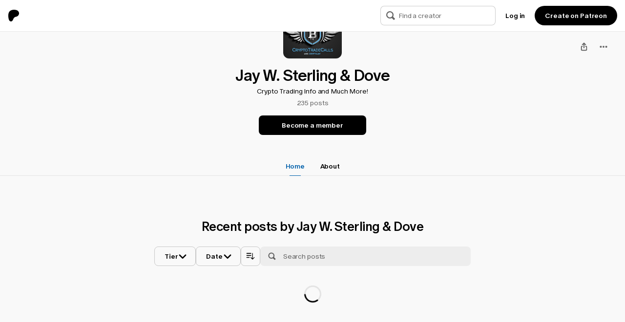

--- FILE ---
content_type: text/html; charset=utf-8
request_url: https://www.patreon.com/cryptojay
body_size: 144410
content:
<!DOCTYPE html><html class="cm-ZSeglR cm-FWlzLV cm-WUPkba cm-TUHFJO" lang="en-US"><head><meta charSet="utf-8" data-next-head=""/><meta name="viewport" content="width=device-width, initial-scale=1.0, viewport-fit=cover" data-next-head=""/><meta property="fb:admins" content="201564" data-next-head=""/><meta property="fb:app_id" content="130127590512253" data-next-head=""/><meta http-equiv="X-UA-Compatible" content="IE=edge" data-next-head=""/><meta property="twitter:site" content="@Patreon" data-next-head=""/><meta property="og:site_name" content="Patreon" data-next-head=""/><meta prefix="og: http://ogp.me/ns#" property="og:site_name" content="Patreon" data-next-head=""/><meta name="apple-mobile-web-app-title" content="Patreon" data-next-head=""/><meta name="application-name" content="Patreon" data-next-head=""/><link as="fetch" rel="prefetch" href="/api/experiments/assignments?json-api-version=1.0&amp;json-api-use-default-includes=false&amp;include=[]" data-next-head=""/><link rel="apple-touch-icon" sizes="180x180" href="https://c5.patreon.com/external/favicon/rebrand/pwa-192.png?v=af5597c2ef" data-next-head=""/><link rel="icon" type="image/png" sizes="32x32" href="https://c5.patreon.com/external/favicon/rebrand/favicon-32.png?v=af5597c2ef" data-next-head=""/><link rel="icon" type="image/png" sizes="16x16" href="https://c5.patreon.com/external/favicon/rebrand/favicon-16.png?v=af5597c2ef" data-next-head=""/><link rel="icon" type="image/svg+xml" href="https://c5.patreon.com/external/favicon/rebrand/favicon.svg?v=af5597c2ef" data-next-head=""/><link rel="shortcut icon" href="https://c5.patreon.com/external/favicon/rebrand/favicon.ico?v=af5597c2ef" data-next-head=""/><link rel="mask-icon" href="https://c5.patreon.com/external/favicon/favicon-masked.svg?v=af5597c2ef" data-next-head=""/><link rel="manifest" href="https://c5.patreon.com/external/favicon/rebrand/manifest.json?v=af5597c2ef" data-next-head=""/><meta name="msapplication-config" content="https://c5.patreon.com/external/favicon/rebrand/browserconfig.xml?v=af5597c2ef" data-next-head=""/><meta name="theme-color" content="#f9f9f9" media="(prefers-color-scheme: light)" data-next-head=""/><meta name="theme-color" content="#121212" media="(prefers-color-scheme: dark)" data-next-head=""/><meta name="msapplication-TileColor" content="#f9f9f9" media="(prefers-color-scheme: light)" data-next-head=""/><meta name="msapplication-TileColor" content="#121212" media="(prefers-color-scheme: dark)" data-next-head=""/><title data-next-head="">Jay W. Sterling &amp; Dove | Crypto Trading Info and Much More! | Patreon</title><meta name="title" content="Jay W. Sterling &amp; Dove | Crypto Trading Info and Much More! | Patreon" data-next-head=""/><meta property="twitter:title" content="Get more from Jay W. Sterling &amp; Dove on Patreon" data-next-head=""/><meta prefix="og: http://ogp.me/ns#" property="og:title" content="Get more from Jay W. Sterling &amp; Dove on Patreon" data-next-head=""/><meta name="description" content="Crypto Trading Info and Much More!" data-next-head=""/><meta property="twitter:description" content="Crypto Trading Info and Much More!" data-next-head=""/><meta prefix="og: http://ogp.me/ns#" property="og:description" content="Crypto Trading Info and Much More!" data-next-head=""/><link rel="canonical" href="https://www.patreon.com/cryptoJay" data-next-head=""/><meta name="canonicalURL" content="https://www.patreon.com/cryptoJay" data-next-head=""/><meta prefix="og: http://ogp.me/ns#" property="og:url" content="https://www.patreon.com/cryptoJay" data-next-head=""/><meta property="twitter:url" content="https://www.patreon.com/cryptoJay" data-next-head=""/><link rel="image_src" href="https://c7.patreon.com/https%3A%2F%2Fwww.patreon.com%2F%2Fcard-teaser-image%2Fcreator%2F1922399%3Fc=7367184221252599921/selector/%23creator-teaser%2C.png" data-next-head=""/><meta name="image" content="https://c7.patreon.com/https%3A%2F%2Fwww.patreon.com%2F%2Fcard-teaser-image%2Fcreator%2F1922399%3Fc=7367184221252599921/selector/%23creator-teaser%2C.png" data-next-head=""/><meta property="twitter:image" content="https://c7.patreon.com/https%3A%2F%2Fwww.patreon.com%2F%2Fcard-teaser-image%2Fcreator%2F1922399%3Fc=7367184221252599921/selector/%23creator-teaser%2C.png" data-next-head=""/><meta prefix="og: http://ogp.me/ns#" property="og:image" content="https://c7.patreon.com/https%3A%2F%2Fwww.patreon.com%2F%2Fcard-teaser-image%2Fcreator%2F1922399%3Fc=7367184221252599921/selector/%23creator-teaser%2C.png" data-next-head=""/><meta prefix="og: http://ogp.me/ns#" property="og:image:url" content="https://c7.patreon.com/https%3A%2F%2Fwww.patreon.com%2F%2Fcard-teaser-image%2Fcreator%2F1922399%3Fc=7367184221252599921/selector/%23creator-teaser%2C.png" data-next-head=""/><meta name="twitter:card" content="summary_large_image" data-next-head=""/><meta prefix="og: http://ogp.me/ns#" property="og:type" content="article" data-next-head=""/><script type="application/ld+json" data-next-head="">{
	"@context": "https://schema.org",
	"@type": "ProfilePage",
	"mainEntity": {
		"@type": "Person",
		"name": "Jay W. Sterling \\u0026 Dove",
		"image": {
			"@type": "ImageObject",
			"contentUrl": "https://c10.patreonusercontent.com/4/patreon-media/p/campaign/1922399/44995b8ad3924d82b036092e91bb76e4/eyJ3Ijo2MjB9/1.png?token-hash=LSDRQ6Cq5hnRXvf0k9aArOhKmxNdHe4yvPGLDvg7rJ4%3D&token-time=1770163200",
			"thumbnailUrl": "https://c10.patreonusercontent.com/4/patreon-media/p/campaign/1922399/44995b8ad3924d82b036092e91bb76e4/eyJoIjozNjAsInciOjM2MH0%3D/1.png?token-hash=zlADxlL9U0bvSXA0upQ4iPQaCHIYaSS2GbAVAfy0h9Q%3D&token-time=1770163200"
		}
	},
	"about": {
		"@type": "Thing",
		"description": "CryptoJay has been a successful entrepreneur his entire adult life — the past 30 years — and a very successful Swing Trader for 18 of those years. Jay traded stocks and options before mastering the International Forex market where he personally started an International Forex Fund managing many many millions as well as leveraging technology where he built a very lucrative online Trading Room, teaching over 35,000 people globally his craft. His reach included students from 67 different countries. Letting go of his series 3 and series 7 license Jay no longer trades for others but he has now taken his experience and expertise in Trading and combined that passion with the decentralized Cryptocurrency market and has created wealth at an alarming pace! He has taken an Advisory/ Managing role trading a large international crypto fund In an effort to help a small number of everyday people, and yes he is once again teaching others …not only all he knows as an expert Swing Trader…but he is also teaching the ins and outs of the Cryptocurrency market. What to look for, what to watch out for, how to build wealth in the Crypto space, how to keep your wealth safe, top coins to invest in for maximum return and much, much, much more! Jay invites you to come join in on the fun and ever evolving crypto space. My goal is to help individuals gain there freedom so they can explore their heart passions!! I teach everything I know and I disclose every move I am making in the crypto markets in real time.  DO NOT post advertisements or your trading ideas in this Patreon. You will be banned without warning!!!"
	},
	"primaryImageOfPage": {
		"@type": "ImageObject",
		"representativeOfPage": true,
		"contentUrl": "https://c10.patreonusercontent.com/4/patreon-media/p/campaign/1922399/e59b00c4e4634f98998c2e118ab72710/eyJ3IjoxNjAwLCJ3ZSI6MX0%3D/1.png?token-hash=CsCVYdXAg0egOVpyLx_cgZQ1FuhvWc2xJcjRpIq6Qto%3D&token-time=1770163200",
		"thumbnailUrl": "https://c10.patreonusercontent.com/4/patreon-media/p/campaign/1922399/e59b00c4e4634f98998c2e118ab72710/eyJ3Ijo5NjAsIndlIjoxfQ%3D%3D/1.png?token-hash=Dk01KZ4Ur_QY4F0Jr-X-1OhNhRSHCpQgFbCLWoxCwfQ%3D&token-time=1770163200"
	},
	"datePublished": "2018-07-19T02:08:44.000+00:00"
}</script><link rel="preload" href="https://c13.patreon.com/fonts/oracle/PatreonOraclePlusVariable-Regular.woff2" as="font" type="font/woff2" crossorigin="anonymous"/><meta name="csrf-token" content="mxsCytwZeB1kO6CrZ-ybdvRCtgGLpzjf3KuKeWGOmwo"/><style>
          @supports not ((hanging-punctuation: first) and (font: -apple-system-body) and (-webkit-appearance: none)) {
            @font-face {
              font-family: 'ABC Oracle Plus Variable';
              src: url('https://c13.patreon.com/fonts/oracle/PatreonOraclePlusVariable-Regular.woff2') format('woff2'),
                url('https://c13.patreon.com/fonts/oracle/PatreonOraclePlusVariable-Regular.woff') format('woff');
              font-weight: 1 999;
              font-display: fallback;
              font-style: oblique 0deg 20deg;
            }
          }

          @supports (hanging-punctuation: first) and (font: -apple-system-body) and (-webkit-appearance: none) {
            @font-face {
              font-family: 'ABC Oracle Plus Variable';
              src: url('https://c13.patreon.com/fonts/oracle/PatreonOraclePlusVariable-Regular.woff2') format('woff2'),
                url('https://c13.patreon.com/fonts/oracle/PatreonOraclePlusVariable-Regular.woff') format('woff');
              font-weight: 1 999;
              font-display: fallback;
            }
          }
        </style><script data-nscript="beforeInteractive">
  // Stub airgap before it's initialized.
  self.airgap = self.airgap || {
    readyQueue: [],
    ready(callback) {
      this.readyQueue.push(callback);
    },
    // Block image requests from airgap telemetry.
    suppressTelemetry: {
      requestConditions: [({
        type
      }) => type === 'DOM:image'],
    },
  };
  </script><script data-nscript="beforeInteractive">
      var _sift = (window._sift = window._sift || []);
      _sift.push(["_setAccount", "7848bad5f1"]);
      _sift.push(["_setUserId", ""]);
      _sift.push(["_setSessionId", "2e27ee04801e070737ee7c932eeecfa331cb9c1b3f76562c0415e77188c01e98"]);
      _sift.push(["_trackPageview"]);
      (function() {
        function ls() {
          var e = document.createElement("script");
          e.src = "https://cdn.siftscience.com/s.js";
          e.async = !0;
          document.body.appendChild(e);
        }
        if (window.attachEvent) {
          window.attachEvent("onload", ls);
        } else {
          window.addEventListener("load", ls, false);
        }
      })();
  </script><script id="google-app-id" data-nscript="beforeInteractive">google_app_id = "84775188414-3b1nvt8gl8nnsq5djedm232317js24ej.apps.googleusercontent.com";</script><script data-nscript="beforeInteractive">
    try {
      if (!String.prototype.replaceAll) {
        String.prototype.replaceAll = function (searchValue, replaceValue) {
          // If searchValue is a RegExp, it must have the global flag
          if (Object.prototype.toString.call(searchValue).toLowerCase() === '[object regexp]') {
            if (!searchValue.global) {
              throw new TypeError('String.prototype.replaceAll called with a non-global RegExp argument');
            }
            return this.replace(searchValue, replaceValue);
          }
          // Escape special regex characters and create a global regex for string searchValue
          const escapedSearchValue = String(searchValue).replace(/[.*+?^${}()|[]\]/g, '\$&');
          return this.replace(new RegExp(escapedSearchValue, 'g'), replaceValue);
        };
      }
    } catch(e) {
      console.warn("Failed to load String polyfill due to error: " + e?.toString() ?? 'undefined')
    }</script><link rel="preload" href="https://c13.patreon.com/assets/_next/static/css/84b575b7b1f9588f.css" as="style"/><link rel="stylesheet" href="https://c13.patreon.com/assets/_next/static/css/84b575b7b1f9588f.css" data-n-g=""/><link rel="preload" href="https://c13.patreon.com/assets/_next/static/css/62bff55bd2d0cc06.css" as="style"/><link rel="stylesheet" href="https://c13.patreon.com/assets/_next/static/css/62bff55bd2d0cc06.css" data-n-p=""/><link rel="preload" href="https://c13.patreon.com/assets/_next/static/css/f377946e854c4d9a.css" as="style"/><link rel="stylesheet" href="https://c13.patreon.com/assets/_next/static/css/f377946e854c4d9a.css" data-n-p=""/><noscript data-n-css=""></noscript><script defer="" nomodule="" src="https://c13.patreon.com/assets/_next/static/chunks/polyfills-42372ed130431b0a.js"></script><script src="https://transcend-cdn.com/cm/8dec6ba2-a601-4c04-a3ba-e4d5b45000f4/airgap.js" data-cfasync="false" data-backend-sync="on" data-lazy-load-ui="on" data-prompt="auto" data-regulate-cookies="on" data-protect="off" data-report-only="off" data-unknown-cookie-policy="block" defer="" data-nscript="beforeInteractive"></script><script src="https://apis.google.com/js/api:client.js" defer="" data-nscript="beforeInteractive"></script><script src="https://accounts.google.com/gsi/client" async="" defer="" data-nscript="beforeInteractive"></script><script src="https://appleid.cdn-apple.com/appleauth/static/jsapi/appleid/1/en_US/appleid.auth.js" defer="" data-nscript="beforeInteractive"></script><script src="https://c13.patreon.com/assets/_next/static/chunks/webpack-0c872eaedab3ca88.js" defer=""></script><script src="https://c13.patreon.com/assets/_next/static/chunks/framework-0f9117f6d78fa400.js" defer=""></script><script src="https://c13.patreon.com/assets/_next/static/chunks/main-eb4223d628fbe837.js" defer=""></script><script src="https://c13.patreon.com/assets/_next/static/chunks/pages/_app-b0c4cb91157b559b.js" defer=""></script><script src="https://c13.patreon.com/assets/_next/static/chunks/98309536-3eeeede4c1051b37.js" defer=""></script><script src="https://c13.patreon.com/assets/_next/static/chunks/0b62e0ef-68eab5946cb596af.js" defer=""></script><script src="https://c13.patreon.com/assets/_next/static/chunks/34463-6de70670aa4c1b24.js" defer=""></script><script src="https://c13.patreon.com/assets/_next/static/chunks/58131-0900d96d6da4bb47.js" defer=""></script><script src="https://c13.patreon.com/assets/_next/static/chunks/36922-3be66b27c2615ad1.js" defer=""></script><script src="https://c13.patreon.com/assets/_next/static/chunks/15582-73d04ad6e6c50c2b.js" defer=""></script><script src="https://c13.patreon.com/assets/_next/static/chunks/8730-92360dad3b3e7213.js" defer=""></script><script src="https://c13.patreon.com/assets/_next/static/chunks/74682-637b429e5307f8c0.js" defer=""></script><script src="https://c13.patreon.com/assets/_next/static/chunks/85926-31d886bfc61f8ab8.js" defer=""></script><script src="https://c13.patreon.com/assets/_next/static/chunks/88142-4fdce8790a58c293.js" defer=""></script><script src="https://c13.patreon.com/assets/_next/static/chunks/32446-15495d97a971a043.js" defer=""></script><script src="https://c13.patreon.com/assets/_next/static/chunks/67845-c316773da6c7e923.js" defer=""></script><script src="https://c13.patreon.com/assets/_next/static/chunks/30019-281f9e0c47a85787.js" defer=""></script><script src="https://c13.patreon.com/assets/_next/static/chunks/63087-ca3a46db403b015b.js" defer=""></script><script src="https://c13.patreon.com/assets/_next/static/chunks/46688-c86dd5bc8313d55c.js" defer=""></script><script src="https://c13.patreon.com/assets/_next/static/chunks/90285-4bd8349d5d3db741.js" defer=""></script><script src="https://c13.patreon.com/assets/_next/static/chunks/25596-279381c3b8525e05.js" defer=""></script><script src="https://c13.patreon.com/assets/_next/static/chunks/98082-4d5bf8c320379d7a.js" defer=""></script><script src="https://c13.patreon.com/assets/_next/static/chunks/76413-70a4d2ce9e4c58f8.js" defer=""></script><script src="https://c13.patreon.com/assets/_next/static/chunks/45036-8324d1b2f4854b50.js" defer=""></script><script src="https://c13.patreon.com/assets/_next/static/chunks/72459-f7df663423f2c841.js" defer=""></script><script src="https://c13.patreon.com/assets/_next/static/chunks/45887-c523197901bdb9f4.js" defer=""></script><script src="https://c13.patreon.com/assets/_next/static/chunks/97590-daf7633f35da08b3.js" defer=""></script><script src="https://c13.patreon.com/assets/_next/static/chunks/76197-419d1d48bc703ca8.js" defer=""></script><script src="https://c13.patreon.com/assets/_next/static/chunks/74761-0e78e8e6b3154049.js" defer=""></script><script src="https://c13.patreon.com/assets/_next/static/chunks/41899-fc587bfe6c110047.js" defer=""></script><script src="https://c13.patreon.com/assets/_next/static/chunks/85429-f4fac617f8551868.js" defer=""></script><script src="https://c13.patreon.com/assets/_next/static/chunks/79337-f6d7d060c5a34ace.js" defer=""></script><script src="https://c13.patreon.com/assets/_next/static/chunks/51883-1659a68ead158774.js" defer=""></script><script src="https://c13.patreon.com/assets/_next/static/chunks/46606-ee6ff3e72dcf5f51.js" defer=""></script><script src="https://c13.patreon.com/assets/_next/static/chunks/34265-04b18cbda1ccf1cf.js" defer=""></script><script src="https://c13.patreon.com/assets/_next/static/chunks/47520-bcc4acb74d708314.js" defer=""></script><script src="https://c13.patreon.com/assets/_next/static/chunks/70521-386c7ed042314703.js" defer=""></script><script src="https://c13.patreon.com/assets/_next/static/chunks/5045-85977ed44fa21ebf.js" defer=""></script><script src="https://c13.patreon.com/assets/_next/static/chunks/83330-6b8861937cca5e96.js" defer=""></script><script src="https://c13.patreon.com/assets/_next/static/chunks/23115-9d9d1004c57a19c2.js" defer=""></script><script src="https://c13.patreon.com/assets/_next/static/chunks/21343-c911b1fc8ba23fa9.js" defer=""></script><script src="https://c13.patreon.com/assets/_next/static/chunks/49697-893bbe42726bb867.js" defer=""></script><script src="https://c13.patreon.com/assets/_next/static/chunks/99715-8963ec2c2d723748.js" defer=""></script><script src="https://c13.patreon.com/assets/_next/static/chunks/95758-e9946fb4927847bc.js" defer=""></script><script src="https://c13.patreon.com/assets/_next/static/chunks/19893-942da83ee696ca2e.js" defer=""></script><script src="https://c13.patreon.com/assets/_next/static/chunks/12037-9fb4bbaacc5dd331.js" defer=""></script><script src="https://c13.patreon.com/assets/_next/static/chunks/9509-11d2d594db5bbd5e.js" defer=""></script><script src="https://c13.patreon.com/assets/_next/static/chunks/47557-a24edb115cbbffe7.js" defer=""></script><script src="https://c13.patreon.com/assets/_next/static/chunks/65127-6a51be09378f7abb.js" defer=""></script><script src="https://c13.patreon.com/assets/_next/static/chunks/71455-1ef01640ab482d0a.js" defer=""></script><script src="https://c13.patreon.com/assets/_next/static/chunks/91831-70e4795ab9741e45.js" defer=""></script><script src="https://c13.patreon.com/assets/_next/static/chunks/7251-c3f1b247a01e899b.js" defer=""></script><script src="https://c13.patreon.com/assets/_next/static/chunks/95382-73543f3983e21dc5.js" defer=""></script><script src="https://c13.patreon.com/assets/_next/static/chunks/83805-9c36c22ce7b8c56e.js" defer=""></script><script src="https://c13.patreon.com/assets/_next/static/chunks/63849-abcf8aba64c7c770.js" defer=""></script><script src="https://c13.patreon.com/assets/_next/static/chunks/47215-c9ca9169abf3674d.js" defer=""></script><script src="https://c13.patreon.com/assets/_next/static/chunks/36643-70f32c1b0dddd49b.js" defer=""></script><script src="https://c13.patreon.com/assets/_next/static/chunks/pages/%5Bvanity%5D/%5B%5B...tab%5D%5D-b24292c6b60aa783.js" defer=""></script><script src="https://c13.patreon.com/assets/_next/static/4a0f31ec9f107a7ed001d5f71184a4e53e9dbaf5/_buildManifest.js" defer=""></script><script src="https://c13.patreon.com/assets/_next/static/4a0f31ec9f107a7ed001d5f71184a4e53e9dbaf5/_ssgManifest.js" defer=""></script><style data-styled="" data-styled-version="6.1.23">.vzkcU{display:block;}/*!sc*/
@media (min-width: 36.75rem){.vzkcU{display:block;}}/*!sc*/
@media (min-width: 49.75rem){.vzkcU{display:block;}}/*!sc*/
@media (min-width: 61.125rem){.vzkcU{display:none;}}/*!sc*/
@media (min-width: 61.125rem){.vzkcU{display:none;}}/*!sc*/
.hGzFyf{display:none;}/*!sc*/
@media (min-width: 36.75rem){.hGzFyf{display:none;}}/*!sc*/
@media (min-width: 49.75rem){.hGzFyf{display:none;}}/*!sc*/
@media (min-width: 61.125rem){.hGzFyf{display:block;}}/*!sc*/
@media (min-width: 61.125rem){.hGzFyf{display:block;}}/*!sc*/
.ctgTiM{display:block;}/*!sc*/
@media (min-width: 36.75rem){.ctgTiM{display:none;}}/*!sc*/
@media (min-width: 49.75rem){.ctgTiM{display:none;}}/*!sc*/
@media (min-width: 61.125rem){.ctgTiM{display:none;}}/*!sc*/
@media (min-width: 61.125rem){.ctgTiM{display:none;}}/*!sc*/
.hOsMRz{display:none;}/*!sc*/
@media (min-width: 36.75rem){.hOsMRz{display:block;}}/*!sc*/
@media (min-width: 49.75rem){.hOsMRz{display:block;}}/*!sc*/
@media (min-width: 61.125rem){.hOsMRz{display:block;}}/*!sc*/
@media (min-width: 61.125rem){.hOsMRz{display:block;}}/*!sc*/
data-styled.g3[id="sc-6bdbe255-0"]{content:"vzkcU,hGzFyf,ctgTiM,hOsMRz,"}/*!sc*/
body{padding:env(safe-area-inset-top) env(safe-area-inset-right) env(safe-area-inset-bottom) env(safe-area-inset-left);background-color:var(--background-color-fill);--background-color-fill:var(--global-bg-page-default);--background-color-transparent:transparent;}/*!sc*/
@media (min-width: 36.75rem){body{--background-color-fill:var(--global-bg-page-default);}}/*!sc*/
@supports (--variable:color-mix(in srgb,var(--background-color-fill),transparent 100%)){body{--background-color-transparent:color-mix(in srgb,var(--background-color-fill),transparent 100%);}}/*!sc*/
data-styled.g4[id="sc-global-daiqjd1"]{content:"sc-global-daiqjd1,"}/*!sc*/
.gftTbv{bottom:0;display:flex;align-items:center;flex-direction:column-reverse;left:0;pointer-events:none;position:fixed;right:0;top:0;padding:var(--global-space-x24);gap:var(--global-space-x12);z-index:var(--global-layer-z20);}/*!sc*/
@media (min-width: 49.75rem){.gftTbv{align-items:flex-end;gap:var(--global-space-x16);}}/*!sc*/
data-styled.g5[id="sc-84125e9f-0"]{content:"gftTbv,"}/*!sc*/
.falZMV{height:fit-content;position:relative;box-sizing:border-box;cursor:text;display:flex;flex-direction:row;}/*!sc*/
data-styled.g10[id="sc-71b3ec5e-0"]{content:"falZMV,"}/*!sc*/
.dDUmib{position:relative;display:flex;height:40px;align-items:center;flex-grow:1;background:var(--global-primary-surfaceSubtle-default);border-color:transparent;border-style:solid;border-width:1px;border-radius:var(--global-radius-md);box-sizing:border-box;overflow:hidden;}/*!sc*/
.dDUmib:focus-within{outline:Highlight solid;outline:-webkit-focus-ring-color auto;border-color:transparent;}/*!sc*/
.dDUmib:focus-within:hover{border-color:transparent;}/*!sc*/
.dDUmib:focus-within:active{border-color:transparent;}/*!sc*/
.dDUmib:hover{background:var(--global-primary-surfaceSubtle-hover);border-color:transparent;}/*!sc*/
.dDUmib:active{background:var(--global-primary-surfaceSubtle-pressed);border-color:transparent;}/*!sc*/
data-styled.g11[id="sc-71b3ec5e-1"]{content:"dDUmib,"}/*!sc*/
.hBdtCT{color:var(--global-content-regular-default);appearance:none;background:none;box-sizing:border-box;border:none;display:block;resize:none;text-align:left;outline:none;width:100%;min-height:38px;transition:border-color var(--global-transition-regular-duration) var(--global-transition-regular-easing);padding:8px 12px 8px;font-family:var(--type-body-fontStack);letter-spacing:var(--type-body-letterSpacing);line-height:var(--type-body-lineHeight);font-weight:var(--type-body-fontWeights-normal);font-size:var(--type-body-fontSizes-md);}/*!sc*/
.hBdtCT em{font-style:italic;}/*!sc*/
.hBdtCT s{text-decoration:line-through;}/*!sc*/
.hBdtCT strong,.hBdtCT b{font-weight:var(--type-body-fontWeights-bold);}/*!sc*/
.hBdtCT::placeholder{color:var(--global-content-muted-default);opacity:1;}/*!sc*/
data-styled.g12[id="sc-71b3ec5e-2"]{content:"hBdtCT,"}/*!sc*/
.cfoNnZ{display:block;width:100%;}/*!sc*/
.cfoNnZ:has([data-com-onepassword-filled]) .sc-71b3ec5e-2,.cfoNnZ:has([data-com-onepassword-filled]) .sc-71b3ec5e-1{box-shadow:0 0 0 38px #dceeff inset;}/*!sc*/
@media (prefers-color-scheme:dark){.cfoNnZ:has([data-com-onepassword-filled]) .sc-71b3ec5e-2,.cfoNnZ:has([data-com-onepassword-filled]) .sc-71b3ec5e-1{box-shadow:0 0 0 38px #246bb3 inset;}}/*!sc*/
.cfoNnZ:has([data-com-onepassword-filled]) .sc-71b3ec5e-1:focus-within{border-width:2px;}/*!sc*/
data-styled.g13[id="sc-71b3ec5e-3"]{content:"cfoNnZ,"}/*!sc*/
.aQDiZ{display:flex;justify-content:center;align-items:center;text-align:center;user-select:none;box-sizing:border-box;z-index:1;padding:8px 0 8px 12px;min-height:40px;color:var(--global-content-muted-default);font-family:var(--type-body-fontStack);letter-spacing:var(--type-body-letterSpacing);line-height:var(--type-body-lineHeight);font-weight:var(--type-body-fontWeights-normal);font-size:var(--type-body-fontSizes-md);}/*!sc*/
.aQDiZ em{font-style:italic;}/*!sc*/
.aQDiZ s{text-decoration:line-through;}/*!sc*/
.aQDiZ strong,.aQDiZ b{font-weight:var(--type-body-fontWeights-bold);}/*!sc*/
.aQDiZ svg{fill:var(--global-content-muted-default);}/*!sc*/
.aQDiZ div{align-self:center;}/*!sc*/
data-styled.g16[id="sc-71b3ec5e-6"]{content:"aQDiZ,"}/*!sc*/
.rNKir{display:flex;width:fit-content;height:fit-content;padding:0;margin:0;border:none;background:transparent;}/*!sc*/
data-styled.g17[id="sc-71b3ec5e-7"]{content:"rNKir,"}/*!sc*/
.flomsK{display:flex;flex-grow:1;position:relative;}/*!sc*/
data-styled.g19[id="sc-71b3ec5e-9"]{content:"flomsK,"}/*!sc*/
.DOLhO.DOLhO{align-items:center;display:flex;flex-direction:column;}/*!sc*/
data-styled.g35[id="sc-d3b3ed8a-0"]{content:"PNYJq,DOLhO,"}/*!sc*/
.fknYLh{appearance:none;background-color:transparent;border:none;margin-bottom:0;cursor:pointer;max-width:100%;padding:0;}/*!sc*/
data-styled.g41[id="sc-e04a1331-1"]{content:"fknYLh,"}/*!sc*/
.jLWCuv{margin-top:64px;}/*!sc*/
@media (min-width: 61.125rem){.jLWCuv{margin-top:64px;}}/*!sc*/
data-styled.g66[id="sc-ab0905b8-0"]{content:"jLWCuv,"}/*!sc*/
.gCKiuC{box-sizing:border-box;transition:all var(--global-transition-regular-duration) var(--global-transition-regular-easing);padding-right:4.5px;padding-left:13.5px;}/*!sc*/
@media (min-width: 61.125rem){.gCKiuC{padding-right:5px;}}/*!sc*/
@media (min-width: 61.125rem){.gCKiuC{padding-left:15px;}}/*!sc*/
.bLdRDc{box-sizing:border-box;transition:all var(--global-transition-regular-duration) var(--global-transition-regular-easing);padding-right:0px;padding-left:13.5px;}/*!sc*/
@media (min-width: 61.125rem){.bLdRDc{padding-right:0px;}}/*!sc*/
@media (min-width: 61.125rem){.bLdRDc{padding-left:15px;}}/*!sc*/
.alElA{box-sizing:border-box;transition:all var(--global-transition-regular-duration) var(--global-transition-regular-easing);display:block;}/*!sc*/
@media (min-width: 49.75rem){.alElA{display:flex;}}/*!sc*/
.bLfUDR{box-sizing:border-box;transition:all var(--global-transition-regular-duration) var(--global-transition-regular-easing);flex-grow:2;}/*!sc*/
.cetjiH{box-sizing:border-box;transition:all var(--global-transition-regular-duration) var(--global-transition-regular-easing);align-self:center;position:relative;}/*!sc*/
.hHKXSl{box-sizing:border-box;transition:all var(--global-transition-regular-duration) var(--global-transition-regular-easing);align-items:center;display:flex;}/*!sc*/
data-styled.g71[id="sc-68d32160-0"]{content:"gCKiuC,bLdRDc,alElA,bLfUDR,cetjiH,hHKXSl,"}/*!sc*/
.hVNLJy{position:relative;cursor:pointer;display:inline-flex;padding:var(--global-space-x16) 0;}/*!sc*/
data-styled.g109[id="sc-d9afa88c-0"]{content:"hVNLJy,"}/*!sc*/
.gAXsio{align-items:center;display:flex;list-style:none;margin:0;padding:0;}/*!sc*/
data-styled.g112[id="sc-d044c5b1-0"]{content:"gAXsio,"}/*!sc*/
.dNNGLt{position:relative;display:inline-flex;}/*!sc*/
data-styled.g113[id="sc-d044c5b1-1"]{content:"dNNGLt,"}/*!sc*/
.cigaCp{position:relative;display:flex;flex-direction:row;align-items:center;}/*!sc*/
data-styled.g114[id="sc-cfde2f6b-0"]{content:"cigaCp,"}/*!sc*/
.jMVaha{border-radius:var(--global-radius-md);cursor:default;position:static;right:0;width:100%;z-index:var(--global-layer-z10);}/*!sc*/
data-styled.g115[id="sc-cfde2f6b-1"]{content:"jMVaha,"}/*!sc*/
.dpnWLO{background-color:var(--global-bg-base-default);color:var(--global-content-regular-default);height:40px;box-sizing:border-box!important;border:1px solid var(--global-border-action-default);border-radius:var(--global-radius-md);padding:var(--global-space-x4) var(--global-space-x12);padding-left:36px;text-overflow:ellipsis;transition:all var(--global-transition-regular-duration) var(--global-transition-regular-easing);transition-property:width;width:100%;z-index:var(--global-layer-z9);font-family:var(--type-body-fontStack);letter-spacing:var(--type-body-letterSpacing);line-height:var(--type-body-lineHeight);font-weight:var(--type-body-fontWeights-normal);font-size:var(--type-body-fontSizes-md);}/*!sc*/
.dpnWLO em{font-style:italic;}/*!sc*/
.dpnWLO s{text-decoration:line-through;}/*!sc*/
.dpnWLO strong,.dpnWLO b{font-weight:var(--type-body-fontWeights-bold);}/*!sc*/
.dpnWLO::placeholder{color:var(--global-content-muted-default);}/*!sc*/
data-styled.g116[id="sc-cfde2f6b-2"]{content:"dpnWLO,"}/*!sc*/
.krYaHR{position:relative;left:var(--global-space-x8);transition:all var(--global-transition-regular-duration) var(--global-transition-regular-easing);transition-property:left,width;z-index:var(--global-layer-z10);top:1px;width:0px;}/*!sc*/
data-styled.g117[id="sc-cfde2f6b-3"]{content:"krYaHR,"}/*!sc*/
.dZkrzV{align-items:center;background-color:var(--global-bg-base-default);border-bottom:var(--global-borderWidth-thin) solid var(--global-border-muted-default);box-sizing:border-box;display:grid;grid-column-gap:var(--global-space-x16);grid-template-columns:auto auto;grid-template-rows:64px;padding:0 var(--global-space-x16);position:fixed;width:100%;}/*!sc*/
data-styled.g118[id="sc-6e791760-0"]{content:"dZkrzV,"}/*!sc*/
.borCit{display:flex;}/*!sc*/
data-styled.g119[id="sc-6e791760-1"]{content:"borCit,"}/*!sc*/
.eqdUvP{justify-self:end;}/*!sc*/
data-styled.g120[id="sc-6e791760-2"]{content:"eqdUvP,"}/*!sc*/
.ejeNem{display:flex;align-items:center;padding:var(--global-space-x16) var(--global-space-x16) var(--global-space-x16) 0;}/*!sc*/
.ejeNem:hover{opacity:0.8;}/*!sc*/
data-styled.g122[id="sc-6e791760-4"]{content:"ejeNem,"}/*!sc*/
.fApfzP{background-color:var(--global-bg-base-default);box-shadow:0 var(--global-borderWidth-thin) 0 0 var(--global-constant-blackSubtle-default);left:0;position:fixed;top:0;z-index:var(--global-layer-z11);white-space:nowrap;width:100%;}/*!sc*/
data-styled.g124[id="sc-68a58533-0"]{content:"fApfzP,"}/*!sc*/
.lmOPMN >*{z-index:calc(var(--global-layer-z11) + 1);}/*!sc*/
data-styled.g125[id="sc-68a58533-1"]{content:"lmOPMN,"}/*!sc*/
.jGCNqX{font-family:var(--type-body-fontStack);letter-spacing:var(--type-body-letterSpacing);line-height:var(--type-body-lineHeight);font-weight:var(--type-body-fontWeights-normal);font-size:var(--type-body-fontSizes-md);color:var(--global-content-regular-default);}/*!sc*/
.jGCNqX em{font-style:italic;}/*!sc*/
.jGCNqX s{text-decoration:line-through;}/*!sc*/
.jGCNqX strong,.jGCNqX b{font-weight:var(--type-body-fontWeights-bold);}/*!sc*/
.jGCNqX:hover{color:var(--global-content-regular-hover);}/*!sc*/
.jGCNqX:active{color:var(--global-content-regular-pressed);}/*!sc*/
data-styled.g126[id="sc-68a58533-2"]{content:"jGCNqX,"}/*!sc*/
.ebJHF{z-index:var(--global-layer-z11);}/*!sc*/
.ebJHF header{z-index:var(--global-layer-z12);}/*!sc*/
data-styled.g127[id="sc-db853ffb-0"]{content:"ebJHF,"}/*!sc*/
.hHmxAx{font-family:var(--type-body-fontStack);letter-spacing:var(--type-body-letterSpacing);line-height:var(--type-body-lineHeight);font-weight:var(--type-body-fontWeights-normal);font-size:var(--type-body-fontSizes-md);color:var(--global-content-regular-default);}/*!sc*/
.hHmxAx em{font-style:italic;}/*!sc*/
.hHmxAx s{text-decoration:line-through;}/*!sc*/
.hHmxAx strong,.hHmxAx b{font-weight:var(--type-body-fontWeights-bold);}/*!sc*/
.hHmxAx:hover{color:var(--global-content-regular-hover);}/*!sc*/
.hHmxAx:active{color:var(--global-content-regular-pressed);}/*!sc*/
data-styled.g128[id="sc-db853ffb-1"]{content:"hHmxAx,"}/*!sc*/
.jvHXnc{width:100%;position:fixed;z-index:var(--global-layer-z12);top:0;}/*!sc*/
data-styled.g129[id="sc-b8e2b5b7-0"]{content:"jvHXnc,"}/*!sc*/
:root{--global-bg-page-default:#f9f9f9;--global-bg-pageAlt-default:#ffffff;}/*!sc*/
@media (prefers-color-scheme: dark){:root{--global-bg-page-default:#121212;--global-bg-pageAlt-default:#020202;}}/*!sc*/
data-styled.g130[id="sc-global-iwoXxM1"]{content:"sc-global-iwoXxM1,"}/*!sc*/
.iFdfVF{box-sizing:border-box;width:100%;padding:var(--global-space-x56) 0;}/*!sc*/
data-styled.g146[id="sc-81dc3ccd-0"]{content:"iFdfVF,"}/*!sc*/
.hsedIM{display:flex;flex-direction:column;align-items:center;gap:var(--global-space-x16);}/*!sc*/
@media (min-width: 36.75rem){.hsedIM{justify-content:space-between;flex-direction:revert;}}/*!sc*/
data-styled.g147[id="sc-81dc3ccd-1"]{content:"hsedIM,"}/*!sc*/
.bdjozN{padding-top:var(--global-space-x32);border-top:1px solid var(--global-border-muted-default);}/*!sc*/
data-styled.g148[id="sc-81dc3ccd-2"]{content:"bdjozN,"}/*!sc*/
.hyOvUx{display:flex;align-items:center;justify-content:center;flex-wrap:wrap;gap:6px;margin-bottom:var(--global-space-x8);}/*!sc*/
@media (min-width: 36.75rem){.hyOvUx{justify-content:revert;}}/*!sc*/
data-styled.g149[id="sc-81dc3ccd-3"]{content:"hyOvUx,"}/*!sc*/
.cHoSUJ{display:flex;align-items:center;justify-content:center;flex-wrap:wrap;gap:var(--global-space-x8);}/*!sc*/
@media (min-width: 36.75rem){.cHoSUJ{justify-content:revert;}}/*!sc*/
data-styled.g150[id="sc-81dc3ccd-4"]{content:"cHoSUJ,"}/*!sc*/
.iUvnJH{display:flex;justify-content:center;position:relative;}/*!sc*/
.iUvnJH::after{content:'';display:block;position:absolute;bottom:0;z-index:0;width:100%;border-bottom:var(--global-borderWidth-thin) solid var(--global-border-muted-default);}/*!sc*/
data-styled.g151[id="sc-8beedbd6-0"]{content:"iUvnJH,"}/*!sc*/
.bXGOZU{background-color:var(--background-color-fill);overflow:auto hidden;-ms-overflow-style:none;scrollbar-width:none;}/*!sc*/
.bXGOZU::-webkit-scrollbar{display:none;}/*!sc*/
.bXGOZU::before,.bXGOZU::after{content:'';display:block;position:absolute;top:0;bottom:0;width:var(--global-space-x32);z-index:2;pointer-events:none;transition:opacity 350ms ease;}/*!sc*/
.bXGOZU::before{left:0;background-image:linear-gradient(to left,var(--background-color-transparent),var(--background-color-fill));opacity:0;}/*!sc*/
.bXGOZU::after{right:0;background-image:linear-gradient(to right,var(--background-color-transparent),var(--background-color-fill));opacity:0;}/*!sc*/
data-styled.g152[id="sc-8beedbd6-1"]{content:"bXGOZU,"}/*!sc*/
.rqGGn{display:flex;flex-wrap:nowrap;padding:0;margin:auto!important;width:fit-content;}/*!sc*/
data-styled.g153[id="sc-8beedbd6-2"]{content:"rqGGn,"}/*!sc*/
.fcSbJ{display:block;}/*!sc*/
.fcSbJ :first-child{margin-left:auto;}/*!sc*/
.fcSbJ :last-child{margin-right:auto;}/*!sc*/
data-styled.g154[id="sc-8beedbd6-3"]{content:"fcSbJ,"}/*!sc*/
.kegqRe.kegqRe.kegqRe{position:relative;display:flex;align-items:center;height:var(--global-space-x40);margin:0 var(--global-space-x16);color:var(--global-content-regular-default);font-family:var(--type-heading-fontStack);letter-spacing:var(--type-heading-letterSpacing);line-height:var(--type-heading-lineHeight);font-weight:var(--type-heading-fontWeights-medium);font-size:var(--type-heading-fontSizes-sm);}/*!sc*/
.kegqRe.kegqRe.kegqRe em{font-style:italic;}/*!sc*/
.kegqRe.kegqRe.kegqRe s{text-decoration:line-through;}/*!sc*/
.kegqRe.kegqRe.kegqRe[aria-current='page']{color:var(--global-content-primary-default);}/*!sc*/
.kegqRe.kegqRe.kegqRe[aria-current='page']::after{content:'';display:block;position:absolute;bottom:0;left:20%;width:60%;height:1px;background-color:var(--global-content-primary-default);z-index:1;}/*!sc*/
data-styled.g155[id="sc-8beedbd6-4"]{content:"kegqRe,"}/*!sc*/
.gcSUna{position:relative;color:var(--global-content-regular-default);text-align:center;width:100%;display:flex;align-items:center;display:block;}/*!sc*/
data-styled.g159[id="sc-2abfe4d9-0"]{content:"gcSUna,"}/*!sc*/
.MMJhz{aspect-ratio:3/1;border-radius:0;margin:0px;position:relative;margin:0 auto;}/*!sc*/
@media (min-width: 36.75rem){.MMJhz{aspect-ratio:4/1;}}/*!sc*/
data-styled.g161[id="sc-2abfe4d9-2"]{content:"MMJhz,"}/*!sc*/
.kfendD{padding:var(--global-space-x24);box-sizing:border-box;display:flex;align-items:center;flex-direction:column;padding:0 var(--global-space-x24);margin-top:calc(-1 * 64px);position:relative;padding-bottom:var(--global-space-x32);}/*!sc*/
@media (min-width: 36.75rem){.kfendD{margin-top:calc(-1 * 64px);}}/*!sc*/
data-styled.g162[id="sc-2abfe4d9-3"]{content:"kfendD,"}/*!sc*/
.dvPRKa{display:flex;flex-direction:horizontal;gap:4px;justify-content:center;flex-wrap:wrap;}/*!sc*/
data-styled.g163[id="sc-2abfe4d9-4"]{content:"dvPRKa,"}/*!sc*/
.fglUca{margin-block-start:0px;list-style:none;padding:0px;}/*!sc*/
data-styled.g164[id="sc-2abfe4d9-5"]{content:"fglUca,"}/*!sc*/
.hVkRia{display:inline-block;}/*!sc*/
.hVkRia:not(:first-child):before{content:'•';font-size:12px;padding:0px 8px;color:var(--global-content-muted-default);}/*!sc*/
data-styled.g165[id="sc-2abfe4d9-6"]{content:"hVkRia,"}/*!sc*/
.cYTglc{max-width:800px;margin:0 auto;}/*!sc*/
data-styled.g167[id="sc-2abfe4d9-8"]{content:"cYTglc,"}/*!sc*/
.fqwUwG{max-width:440px;width:80vw;overflow:hidden;margin:auto;}/*!sc*/
@media (min-width: 36.75rem){.fqwUwG{max-width:220px;}}/*!sc*/
data-styled.g168[id="sc-2abfe4d9-9"]{content:"fqwUwG,"}/*!sc*/
.dpbVdK{display:flex;flex-direction:row;position:absolute;top:calc(64px + var(--global-space-x12));right:var(--global-space-x12);}/*!sc*/
@media (min-width: 36.75rem){.dpbVdK{top:calc(64px + var(--global-space-x12));right:var(--global-space-x24);}}/*!sc*/
data-styled.g169[id="sc-2abfe4d9-10"]{content:"dpbVdK,"}/*!sc*/
.kXDioi{display:inline-block;position:relative;}/*!sc*/
data-styled.g173[id="sc-b84af2ca-0"]{content:"kXDioi,"}/*!sc*/
.jSFGwQ{z-index:var(--global-layer-z11);position:fixed;right:0;transition:var(--global-transition-slow-easing) var(--global-transition-slow-duration);width:inherit;box-sizing:border-box;padding:var(--global-space-x16);bottom:0;transform:translateY(100%);border-bottom:0;border-top:var(--global-borderWidth-thin) solid var(--global-border-muted-default);background-color:var(--global-bg-base-default);left:0;}/*!sc*/
@media (min-width: 36.75rem){.jSFGwQ{border-top:var(--global-borderWidth-thin) solid var(--global-border-muted-default);}}/*!sc*/
@media (min-width: 36.75rem){.jSFGwQ{left:68px;}}/*!sc*/
@media (min-width: 61.125rem){.jSFGwQ{left:248px;}}/*!sc*/
data-styled.g174[id="sc-577d4b88-0"]{content:"jSFGwQ,"}/*!sc*/
.evvJUf{display:flex;flex-direction:column;align-items:center;margin-bottom:var(--global-space-x32);}/*!sc*/
data-styled.g213[id="sc-679754eb-0"]{content:"evvJUf,"}/*!sc*/
.cLkzwN{display:flex;gap:var(--global-space-x32);flex-direction:column;align-items:flex-start;margin-top:var(--global-space-x32);width:100%;}/*!sc*/
data-styled.g214[id="sc-679754eb-1"]{content:"cLkzwN,"}/*!sc*/
.eoUaLL{width:inherit;}/*!sc*/
data-styled.g501[id="sc-43290f4f-0"]{content:"eoUaLL,"}/*!sc*/
.ggPFHw{position:absolute;width:100%;height:100%;overflow:hidden;background-color:var(--global-bg-page-default);}/*!sc*/
.ggPFHw:hover .sc-ba6f1634-0{transition:opacity 300ms ease-in-out;opacity:1;}/*!sc*/
data-styled.g506[id="sc-ba6f1634-2"]{content:"ggPFHw,"}/*!sc*/
.HxvAv{position:absolute;top:0;width:100%;height:100%;opacity:0.3;background:linear-gradient(to bottom,rgba(0,0,0,0.7),rgba(0,0,0,var(--header-cover-overlay-opacity)) 100%);}/*!sc*/
@media (min-width: 36.75rem){.HxvAv{opacity:0;visibility:hidden;}}/*!sc*/
data-styled.g507[id="sc-ba6f1634-3"]{content:"HxvAv,"}/*!sc*/
.iwHLEa source,.iwHLEa img{width:100%;height:100%;object-fit:cover;filter:blur(var(--header-cover-blur));transform:scale(var(--header-cover-scale));}/*!sc*/
@media (min-width: 36.75rem){.iwHLEa source,.iwHLEa img{filter:none;transform:none;}}/*!sc*/
data-styled.g509[id="sc-ba6f1634-5"]{content:"iwHLEa,"}/*!sc*/
.flSUIg{display:flex;flex-direction:row;align-items:center;gap:var(--global-space-x16);width:100%;justify-content:space-between;}/*!sc*/
@media (min-width: 61.125rem){.flSUIg{justify-content:center;}}/*!sc*/
data-styled.g518[id="sc-1590d4ed-0"]{content:"flSUIg,"}/*!sc*/
.kEgAvY{display:flex;flex-direction:row;align-items:center;gap:var(--global-space-x8);}/*!sc*/
data-styled.g519[id="sc-1590d4ed-1"]{content:"kEgAvY,"}/*!sc*/
.kyduVi{display:flex;flex-direction:column;align-items:flex-start;gap:var(--global-space-x4);}/*!sc*/
data-styled.g520[id="sc-1590d4ed-2"]{content:"kyduVi,"}/*!sc*/
.bvfCPA.bvfCPA.bvfCPA{box-sizing:border-box;width:100%;}/*!sc*/
@media (min-width: 36.75rem){.bvfCPA.bvfCPA.bvfCPA{width:calc(100% - calc(var(--global-space-x40) * 2));box-sizing:content-box;}}/*!sc*/
data-styled.g856[id="sc-3ca61df4-1"]{content:"bvfCPA,"}/*!sc*/
.lotKgn{flex:1 0 auto;display:flex;align-items:flex-end;}/*!sc*/
data-styled.g946[id="sc-42401939-0"]{content:"lotKgn,"}/*!sc*/
.gBTCqW{min-height:100vh;display:flex;flex-direction:column;}/*!sc*/
data-styled.g947[id="sc-42401939-1"]{content:"gBTCqW,"}/*!sc*/
.lhPpW{width:100%;display:flex;flex-direction:row;gap:var(--global-space-x8);margin-top:var(--global-space-x24);}/*!sc*/
data-styled.g960[id="sc-275792a9-0"]{content:"lhPpW,"}/*!sc*/
</style></head><body><div id="__next"><a href="#main-content" class="cm-HvoHgq">Skip navigation</a><div class="sc-b8e2b5b7-0 jvHXnc"><div class="sc-6bdbe255-0 vzkcU"><div data-tag="mobile-navbar"><header class="sc-68a58533-0 fApfzP"><div class="sc-68a58533-1 lmOPMN"><header class="sc-6e791760-0 dZkrzV"><div class="sc-6e791760-1 borCit"><a aria-label="Go to home page" href="/" class="sc-6e791760-4 ejeNem"><div class="cm-bcrAJp"><svg xmlns="http://www.w3.org/2000/svg" viewBox="0 0 436 476" style="fill:var(--global-content-regular-default);height:24px;width:24px"><title>Patreon logo</title><path d="M436 143c-.084-60.778-47.57-110.591-103.285-128.565C263.528-7.884 172.279-4.649 106.214 26.424 26.142 64.089.988 146.596.051 228.883c-.77 67.653 6.004 245.841 106.83 247.11 74.917.948 86.072-95.279 120.737-141.623 24.662-32.972 56.417-42.285 95.507-51.929C390.309 265.865 436.097 213.011 436 143Z"></path></svg></div></a></div><div class="sc-6e791760-2 eqdUvP"><ul class="sc-d044c5b1-0 gAXsio"><li class="sc-d044c5b1-1 dNNGLt"><div class="sc-68d32160-0 gCKiuC"><a href="/login" class="sc-d9afa88c-0 hVNLJy"><span class="sc-68a58533-2 jGCNqX"><strong>Log in</strong></span></a></div></li><li class="sc-d044c5b1-1 dNNGLt"><div class="sc-68d32160-0 bLdRDc"><a class="sc-d9afa88c-0 hVNLJy"><button aria-disabled="false" type="button" class="cm-PwsxIN cm-ERDJFx cm-XUrQHu cm-bcgezO cm-bjZlPx cm-xgAXip cm-wPhEZX cm-fBDvoQ cm-bnHgRE" aria-label="Mobile navigation menu button"><div class="cm-SFiPWh"><span aria-hidden="true" class="cm-mxhMGS cm-bnMadA cm-YxEsaM cm-bfBZEh"><svg data-tag="IconMenu" xmlns="http://www.w3.org/2000/svg" viewBox="0 0 24 24"><path d="M3 7.125c0-.45.056-.731.225-.9.169-.169.45-.225.9-.225h15.75c.45 0 .73.056.9.225.169.169.225.45.225.9s-.056.73-.225.9c-.169.169-.45.225-.9.225H4.125c-.45 0-.73-.056-.9-.225-.169-.169-.225-.45-.225-.9m16.875 4.125H4.125c-.45 0-.73.056-.9.225-.169.169-.225.45-.225.9s.056.73.225.9c.169.169.45.225.9.225h15.75c.45 0 .73-.056.9-.225.169-.169.225-.45.225-.9s-.056-.731-.225-.9c-.169-.169-.45-.225-.9-.225m0 5.25H4.125c-.45 0-.73.056-.9.225-.169.169-.225.45-.225.9s.056.73.225.9c.169.169.45.225.9.225h15.75c.45 0 .73-.056.9-.225.169-.169.225-.45.225-.9s-.056-.731-.225-.9c-.169-.169-.45-.225-.9-.225"></path></svg></span></div></button></a></div></li></ul></div></header></div></header></div></div><div class="sc-6bdbe255-0 hGzFyf"><div data-tag="navbar"><div class="sc-db853ffb-0 ebJHF"><header class="sc-6e791760-0 dZkrzV"><div class="sc-6e791760-1 borCit"><a aria-label="Go to home page" href="/" class="sc-6e791760-4 ejeNem"><div class="cm-bcrAJp"><svg xmlns="http://www.w3.org/2000/svg" viewBox="0 0 436 476" style="fill:var(--global-content-regular-default);height:24px;width:24px"><title>Patreon logo</title><path d="M436 143c-.084-60.778-47.57-110.591-103.285-128.565C263.528-7.884 172.279-4.649 106.214 26.424 26.142 64.089.988 146.596.051 228.883c-.77 67.653 6.004 245.841 106.83 247.11 74.917.948 86.072-95.279 120.737-141.623 24.662-32.972 56.417-42.285 95.507-51.929C390.309 265.865 436.097 213.011 436 143Z"></path></svg></div></a></div><div class="sc-6e791760-2 eqdUvP"><ul class="sc-d044c5b1-0 gAXsio"><li class="sc-d044c5b1-1 dNNGLt"><div class="sc-68d32160-0 gCKiuC"><a class="sc-d9afa88c-0 hVNLJy"><div class="sc-68d32160-0 alElA"><div class="sc-68d32160-0 bLfUDR"><form action="/search" method="GET" role="search" class="sc-cfde2f6b-0 cigaCp"><div class="sc-cfde2f6b-1 jMVaha"><div class="sc-68d32160-0 cetjiH"><div aria-haspopup="true" aria-label="Search" data-tag="menuToggleDiv" class="sc-e04a1331-1 fknYLh"><div class="sc-68d32160-0 hHKXSl"><div class="sc-cfde2f6b-3 krYaHR"><button aria-disabled="false" type="button" class="cm-PwsxIN cm-ERDJFx cm-XUrQHu cm-bcgezO cm-bjZlPx cm-xgAXip cm-wPhEZX cm-fBDvoQ cm-bnHgRE" aria-label="Search"><div class="cm-SFiPWh"><span aria-hidden="true" class="cm-mxhMGS cm-OJmawU cm-YxEsaM cm-kAuRUW"><svg data-tag="IconSearch" xmlns="http://www.w3.org/2000/svg" viewBox="0 0 24 24"><path d="m20.006 17.354-.804-.804-.804-.804c-.661-.661-.988-.967-1.079-1.33-.09-.364.054-.785.336-1.677A7.422 7.422 0 0 0 18 10.5c0-2.071-.84-3.946-2.197-5.303A7.477 7.477 0 0 0 10.5 3c-2.071 0-3.946.84-5.303 2.197A7.477 7.477 0 0 0 3 10.5c0 2.071.84 3.946 2.197 5.303a7.477 7.477 0 0 0 7.543 1.852c.89-.282 1.312-.427 1.675-.336.364.091.67.418 1.331 1.079l.804.803.804.805c.663.662.994.994 1.326.994.331 0 .663-.332 1.326-.994.663-.663.994-.995.994-1.326 0-.332-.331-.663-.994-1.326M10.5 15.75a5.233 5.233 0 0 1-3.712-1.538A5.234 5.234 0 0 1 5.25 10.5c0-1.45.588-2.762 1.538-3.712A5.234 5.234 0 0 1 10.5 5.25c1.45 0 2.762.588 3.712 1.538A5.234 5.234 0 0 1 15.75 10.5c0 1.45-.588 2.762-1.538 3.712A5.234 5.234 0 0 1 10.5 15.75"></path></svg></span></div></button></div><input aria-label="Search" autoComplete="off" name="q" placeholder="Find a creator" type="search" class="sc-cfde2f6b-2 dpnWLO"/></div></div></div></div></form></div></div></a></div></li><li class="sc-d044c5b1-1 dNNGLt"><div class="sc-68d32160-0 gCKiuC"><a href="/login" class="sc-d9afa88c-0 hVNLJy"><span class="sc-db853ffb-1 hHmxAx"><strong>Log in</strong></span></a></div></li><li class="sc-d044c5b1-1 dNNGLt"><div class="sc-68d32160-0 bLdRDc"><a href="/create" class="sc-d9afa88c-0 hVNLJy"><button aria-disabled="false" type="button" class="cm-PwsxIN cm-RAsNkC cm-XUrQHu cm-IMMHAg cm-HbyqTR cm-kTUZZO cm-bnyePE cm-xgAXip cm-wPhEZX cm-fBDvoQ cm-bnHgRE"><div class="cm-SFiPWh"><div class="cm-yieKXx">Create on Patreon</div></div></button></a></div></li></ul></div></header></div></div></div></div><div data-tag="navigation-offset-top" class="sc-ab0905b8-0 jLWCuv"></div><main role="main" id="main-content" tabindex="-1" class="cm-DgQzdJ"><div class="sc-d3b3ed8a-0 PNYJq" data-tag="age-gate-blur"><div class="sc-42401939-1 gBTCqW"><div class="sc-b8e5eaa3-0"><header class="sc-2abfe4d9-0 gcSUna"><div data-tag="creator-public-page-cover" class="sc-2abfe4d9-2 MMJhz"><div class="sc-ba6f1634-2 ggPFHw"><picture class="sc-ba6f1634-5 iwHLEa"><source media="(max-width: 620px)" srcSet="https://c10.patreonusercontent.com/4/patreon-media/p/campaign/1922399/e59b00c4e4634f98998c2e118ab72710/eyJ3Ijo2MjAsIndlIjoxfQ%3D%3D/1.png?token-hash=YzbrjjCEgq0A_xbc6emL6CTzwgWIxk0NObp6DEe60mQ%3D&amp;token-time=1770163200"/><source media="(max-width: 1100px)" srcSet="https://c10.patreonusercontent.com/4/patreon-media/p/campaign/1922399/e59b00c4e4634f98998c2e118ab72710/eyJ3Ijo5NjAsIndlIjoxfQ%3D%3D/1.png?token-hash=Dk01KZ4Ur_QY4F0Jr-X-1OhNhRSHCpQgFbCLWoxCwfQ%3D&amp;token-time=1770163200"/><source media="(max-width: 1400px)" srcSet="https://c10.patreonusercontent.com/4/patreon-media/p/campaign/1922399/e59b00c4e4634f98998c2e118ab72710/eyJ3IjoxMjAwLCJ3ZSI6MX0%3D/1.png?token-hash=qVpxWR40sVCJCWGrNTkoCFsjqeCilWOm12De93RZl78%3D&amp;token-time=1770163200"/><source media="(max-width: 1700px)" srcSet="https://c10.patreonusercontent.com/4/patreon-media/p/campaign/1922399/e59b00c4e4634f98998c2e118ab72710/eyJ3IjoxNjAwLCJ3ZSI6MX0%3D/1.png?token-hash=CsCVYdXAg0egOVpyLx_cgZQ1FuhvWc2xJcjRpIq6Qto%3D&amp;token-time=1770163200"/><source media="(min-width: 1700px)" srcSet="https://c10.patreonusercontent.com/4/patreon-media/p/campaign/1922399/e59b00c4e4634f98998c2e118ab72710/eyJ3IjoxOTIwLCJ3ZSI6MX0%3D/1.png?token-hash=bnFO_luQjEw_TtP5gR_nDYJr1r2F-r4kcybrUOUWWx0%3D&amp;token-time=1770163200"/><img src="https://c10.patreonusercontent.com/4/patreon-media/p/campaign/1922399/e59b00c4e4634f98998c2e118ab72710/eyJ3IjoxOTIwLCJ3ZSI6MX0%3D/1.png?token-hash=bnFO_luQjEw_TtP5gR_nDYJr1r2F-r4kcybrUOUWWx0%3D&amp;token-time=1770163200" alt="" elementtiming="Creator Public Page : Base Page" data-is-key-element="true"/></picture><div class="sc-ba6f1634-3 HxvAv"></div></div></div><div class="sc-2abfe4d9-3 kfendD"><div class="cm-NyEPSJ cm-lEJERk cm-pnXiVb" data-tag="creator-public-page-avatar-root"><img data-tag="creator-public-page-avatar" class="cm-WeJnNt" src="https://c10.patreonusercontent.com/4/patreon-media/p/campaign/1922399/44995b8ad3924d82b036092e91bb76e4/eyJoIjozNjAsInciOjM2MH0%3D/1.png?token-hash=zlADxlL9U0bvSXA0upQ4iPQaCHIYaSS2GbAVAfy0h9Q%3D&amp;token-time=1770163200" alt=""/></div><div class="cm-wyCvrz"></div><div class="sc-2abfe4d9-10 dpbVdK"><button aria-disabled="false" type="button" class="cm-PwsxIN cm-ERDJFx cm-XUrQHu cm-HbyqTR cm-bcgezO cm-bjZlPx cm-xgAXip cm-wPhEZX cm-fBDvoQ cm-bnHgRE" data-tag="pages-creator-public-page-Header-ShareCampaign" aria-label="Share" aria-expanded="false"><div class="cm-SFiPWh"></div></button><button aria-disabled="false" type="button" class="cm-PwsxIN cm-NHFyay cm-XUrQHu cm-HbyqTR cm-bcgezO cm-bjZlPx cm-xgAXip cm-wPhEZX cm-fBDvoQ cm-bnHgRE" aria-label="More actions" aria-expanded="false" aria-haspopup="listbox" role="combobox"><div class="cm-SFiPWh"><span aria-hidden="true" class="cm-mxhMGS cm-bnMadA cm-YxEsaM cm-bfBZEh"><svg data-tag="IconMore" xmlns="http://www.w3.org/2000/svg" viewBox="0 0 24 24"><path d="M21 12c0 .9-.113 1.462-.45 1.8-.338.337-.9.45-1.8.45s-1.462-.113-1.8-.45c-.337-.338-.45-.9-.45-1.8s.113-1.462.45-1.8c.338-.337.9-.45 1.8-.45s1.462.113 1.8.45c.337.338.45.9.45 1.8m-9-2.25c-.9 0-1.462.113-1.8.45-.337.338-.45.9-.45 1.8s.113 1.462.45 1.8c.338.337.9.45 1.8.45s1.462-.113 1.8-.45c.337-.338.45-.9.45-1.8s-.113-1.462-.45-1.8c-.338-.337-.9-.45-1.8-.45m-6.75 0c-.9 0-1.462.113-1.8.45-.337.338-.45.9-.45 1.8s.113 1.462.45 1.8c.338.337.9.45 1.8.45s1.462-.113 1.8-.45c.337-.338.45-.9.45-1.8s-.113-1.462-.45-1.8c-.338-.337-.9-.45-1.8-.45"></path></svg></span></div></button></div><div class="sc-2abfe4d9-8 cYTglc"><h1 class="cm-MJPHbG cm-bhYuMv cm-qTBRKa cm-bpxkIh cm-LrnDJV cm-mgMQAS cm-bkucTc">Jay W. Sterling &amp; Dove</h1><div class="cm-EdGzDJ"></div><p class="cm-bkHHTv cm-wPhEZX cm-MjpIAs cm-bnHgRE cm-LrnDJV cm-mgMQAS">Crypto Trading Info and Much More!</p><div class="cm-EdGzDJ"></div><ul class="sc-2abfe4d9-5 fglUca"><li class="sc-2abfe4d9-6 hVkRia"><span class="cm-bkHHTv cm-wPhEZX cm-MjpIAs cm-bnHgRE cm-OJmawU cm-mgMQAS" data-tag="creation-count">235<!-- --> posts</span></li></ul><div class="cm-wyCvrz"></div><div class="sc-2abfe4d9-9 fqwUwG"><div class="sc-6bdbe255-0 ctgTiM"><button aria-disabled="false" type="button" class="cm-PwsxIN cm-RAsNkC cm-XUrQHu cm-HbyqTR cm-kTUZZO cm-bnyePE cm-xgAXip cm-MGDynD cm-wPhEZX cm-fBDvoQ cm-bnHgRE" data-tag="creator-header-see-membership-options" aria-expanded="false" aria-haspopup="dialog" tabindex="0"><div class="cm-SFiPWh"><div class="cm-yieKXx">Become a member</div></div></button></div><div class="sc-6bdbe255-0 hOsMRz"><button aria-disabled="false" type="button" class="cm-PwsxIN cm-RAsNkC cm-XUrQHu cm-HbyqTR cm-kTUZZO cm-bnyePE cm-xgAXip cm-MGDynD cm-wPhEZX cm-fBDvoQ cm-bnHgRE" data-tag="creator-become-a-patron-button"><div class="cm-SFiPWh"><div class="cm-yieKXx">Become a member</div></div></button></div><div></div><div class="cm-bYBjVU"></div><div class="sc-6bdbe255-0 ctgTiM"><button aria-disabled="false" type="button" class="cm-PwsxIN cm-ERDJFx cm-XUrQHu cm-HbyqTR cm-kTUZZO cm-bnyePE cm-xgAXip cm-MGDynD cm-wPhEZX cm-fBDvoQ cm-bnHgRE" data-tag="creator-header-see-membership-options" aria-expanded="false" aria-haspopup="dialog" tabindex="0"><div class="cm-SFiPWh"><div class="cm-yieKXx">See membership options</div></div></button><div class="cm-bYBjVU"></div></div></div><div class="sc-2abfe4d9-4 dvPRKa"></div><div class="cm-EdGzDJ"></div></div></div></header></div><div class="sc-8beedbd6-0 iUvnJH"><nav aria-labelledby="pageheader-title" class="sc-8beedbd6-1 bXGOZU"><ul class="sc-8beedbd6-2 rqGGn"><li class="sc-8beedbd6-3 fcSbJ"><a href="https://www.patreon.com/cryptojay?" aria-current="page" data-tag="page-navigation-Home" class="sc-8beedbd6-4 kegqRe">Home</a></li><li class="sc-8beedbd6-3 fcSbJ"><a href="https://www.patreon.com/cryptojay/about?" data-tag="page-navigation-About" class="sc-8beedbd6-4 kegqRe">About</a></li></ul></nav></div><div class="sc-d3b3ed8a-0 DOLhO"><div class="cm-kzUXBV"></div><div class="cm-dvoCSv cm-xzNUdN sc-3ca61df4-1 bvfCPA"><div class="cm-YNizfV"></div><div class="sc-b8e5eaa3-0"><div data-tag="creator-public-page-recent-posts" class="sc-679754eb-0 evvJUf"><h2 class="cm-QUQrTo cm-GVYwNr cm-euEAKf cm-YCmqQk cm-LrnDJV cm-mgMQAS">Recent posts by Jay W. Sterling &amp; Dove</h2><div class="sc-275792a9-0 lhPpW"><button aria-disabled="false" type="button" class="cm-PwsxIN cm-NHFyay cm-XUrQHu cm-HbyqTR cm-bcgezO cm-bnyePE cm-xgAXip cm-wPhEZX cm-fBDvoQ cm-bnHgRE" aria-label="Toggle all filters"><div class="cm-SFiPWh"><span aria-hidden="true" class="cm-mxhMGS cm-bnMadA cm-YxEsaM cm-bfBZEh"><svg data-tag="IconFilter" xmlns="http://www.w3.org/2000/svg" viewBox="0 0 24 24"><path d="M21 6c0 .6-.075.975-.3 1.2-.225.225-.6.3-1.2.3h-15c-.6 0-.975-.075-1.2-.3C3.075 6.975 3 6.6 3 6s.075-.975.3-1.2c.225-.225.6-.3 1.2-.3h15c.6 0 .975.075 1.2.3.225.225.3.6.3 1.2m-4.5 4.5h-9c-.6 0-.975.075-1.2.3-.225.225-.3.6-.3 1.2s.075.975.3 1.2c.225.225.6.3 1.2.3h9c.6 0 .975-.075 1.2-.3.225-.225.3-.6.3-1.2s-.075-.975-.3-1.2c-.225-.225-.6-.3-1.2-.3m-3 6h-3c-.6 0-.975.075-1.2.3-.225.225-.3.6-.3 1.2s.075.975.3 1.2c.225.225.6.3 1.2.3h3c.6 0 .975-.075 1.2-.3.225-.225.3-.6.3-1.2s-.075-.975-.3-1.2c-.225-.225-.6-.3-1.2-.3"></path></svg></span></div></button><button aria-disabled="false" type="button" class="cm-PwsxIN cm-NHFyay cm-XUrQHu cm-HbyqTR cm-bcgezO cm-bnyePE cm-xgAXip cm-wPhEZX cm-fBDvoQ cm-bnHgRE" data-tag="posts-sort-button" aria-label="Sort posts by age" aria-expanded="false" aria-haspopup="dialog" tabindex="0"><div class="cm-SFiPWh"><span aria-hidden="true" class="cm-mxhMGS cm-bnMadA cm-YxEsaM cm-bfBZEh"><svg data-tag="IconSort" xmlns="http://www.w3.org/2000/svg" viewBox="0 0 24 24"><path d="M13 6a1 1 0 0 0 0-2H3a1 1 0 0 0 0 2zm1 4a1 1 0 0 1-1 1H3a1 1 0 0 1 0-2h10a1 1 0 0 1 1 1m-4 5a1 1 0 0 1-1 1H3a1 1 0 0 1 0-2h6a1 1 0 0 1 1 1"></path><path d="m17.768 17.411 2.931-2.931a.762.762 0 0 1 1.078 1.077l-4.22 4.22a.762.762 0 0 1-1.077 0l-4.22-4.22a.762.762 0 1 1 1.077-1.078l2.915 2.915.01-12.634A.76.76 0 0 1 17.03 4a.76.76 0 0 1 .75.76z"></path></svg></span></div></button><div class="sc-71b3ec5e-3 cfoNnZ cm-TtROlQ"><div data-tag="search-input-box" class="sc-71b3ec5e-0 falZMV"><div data-tag="search-input-with-affixes" class="sc-71b3ec5e-1 dDUmib"><div data-tag="search-input-prefix" id="search-posts-prefix" class="sc-71b3ec5e-6 aQDiZ"><div class="sc-71b3ec5e-7 rNKir"><button aria-disabled="false" type="button" class="cm-PwsxIN cm-ERDJFx cm-XUrQHu cm-bcgezO cm-bjZlPx cm-xgAXip cm-wPhEZX cm-fBDvoQ cm-bnHgRE" data-tag="search-input-icon" aria-label="Search"><div class="cm-SFiPWh"><span aria-hidden="true" class="cm-mxhMGS cm-bnMadA cm-YxEsaM cm-bfBZEh"><svg data-tag="IconSearch" xmlns="http://www.w3.org/2000/svg" viewBox="0 0 24 24"><path d="m20.006 17.354-.804-.804-.804-.804c-.661-.661-.988-.967-1.079-1.33-.09-.364.054-.785.336-1.677A7.422 7.422 0 0 0 18 10.5c0-2.071-.84-3.946-2.197-5.303A7.477 7.477 0 0 0 10.5 3c-2.071 0-3.946.84-5.303 2.197A7.477 7.477 0 0 0 3 10.5c0 2.071.84 3.946 2.197 5.303a7.477 7.477 0 0 0 7.543 1.852c.89-.282 1.312-.427 1.675-.336.364.091.67.418 1.331 1.079l.804.803.804.805c.663.662.994.994 1.326.994.331 0 .663-.332 1.326-.994.663-.663.994-.995.994-1.326 0-.332-.331-.663-.994-1.326M10.5 15.75a5.233 5.233 0 0 1-3.712-1.538A5.234 5.234 0 0 1 5.25 10.5c0-1.45.588-2.762 1.538-3.712A5.234 5.234 0 0 1 10.5 5.25c1.45 0 2.762.588 3.712 1.538A5.234 5.234 0 0 1 15.75 10.5c0 1.45-.588 2.762-1.538 3.712A5.234 5.234 0 0 1 10.5 15.75"></path></svg></span></div></button></div></div><div class="sc-71b3ec5e-9 flomsK"><input aria-invalid="false" aria-labelledby="search-posts-label search-posts-prefix" autoComplete="off" data-tag="search-input" id="search-posts" name="search-posts" placeholder="Search posts" type="text" class="sc-71b3ec5e-2 hBdtCT" value=""/></div></div></div></div></div><div data-tag="all-posts-layout" class="sc-679754eb-1 cLkzwN"></div><div class="cm-YNizfV"></div></div></div></div></div><div class="sc-42401939-0 lotKgn"><footer class="sc-81dc3ccd-0 iFdfVF"><div class="sc-81dc3ccd-2 bdjozN"></div><div class="cm-dvoCSv cm-JPxrta"><div class="sc-81dc3ccd-1 hsedIM"><div><div class="sc-81dc3ccd-3 hyOvUx"><button class="cm-OlwOWG cm-FYYsrE cm-TOBiYx cm-khOLAA cm-iLtgFo cm-bnSWQJ cm-wPhEZX cm-fBDvoQ cm-bnHgRE" type="button">$<!-- --> <!-- -->USD</button><p class="cm-bkHHTv cm-wPhEZX cm-MjpIAs cm-bnHgRE cm-OJmawU cm-mgMQAS">•</p><button class="cm-OlwOWG cm-FYYsrE cm-TOBiYx cm-khOLAA cm-iLtgFo cm-bnSWQJ cm-wPhEZX cm-fBDvoQ cm-bnHgRE" type="button">English (United States)</button><p class="cm-bkHHTv cm-wPhEZX cm-MjpIAs cm-bnHgRE cm-OJmawU cm-mgMQAS">•</p><button class="cm-OlwOWG cm-FYYsrE cm-TOBiYx cm-khOLAA cm-iLtgFo cm-bnSWQJ cm-wPhEZX cm-fBDvoQ cm-bnHgRE" type="button">Report creator</button></div><div class="sc-81dc3ccd-4 cHoSUJ"><div class="cm-bcrAJp"><svg xmlns="http://www.w3.org/2000/svg" viewBox="0 0 544 90" style="fill:var(--global-content-muted-default);height:14px;width:85px"><title>Patreon wordmark</title><path d="M0 8.26c0-3.822 2.836-6.41 7.274-6.41H28.48c19.232 0 32.3 10.602 32.3 26.136 0 15.288-12.944 26.63-32.3 26.63h-2.96c-7.397 0-11.219 3.822-11.219 9.987v17.383c0 4.932-2.835 8.014-7.15 8.014S0 86.918 0 81.986V8.26ZM14.301 30.33c0 7.767 3.946 11.465 11.466 11.465h1.85c10.602 0 18.37-4.314 18.37-13.808 0-9.493-7.768-13.808-18.37-13.808h-1.85c-7.52 0-11.466 3.699-11.466 11.466v4.685Zm46.48 52.89c0 4.069 2.835 6.781 7.15 6.781 2.836 0 5.425-1.85 6.905-5.671l2.589-6.904c2.096-5.548 5.794-8.137 9.863-8.137h23.424c4.069 0 7.767 2.589 9.863 8.137l2.589 6.904c1.48 3.822 4.069 5.671 6.904 5.671 4.316 0 7.151-2.712 7.151-6.78 0-1.11-.246-2.467-.74-3.823l-27.986-72.74C106.767 2.22 102.822 0 99 0s-7.767 2.22-9.493 6.658L61.52 79.398c-.493 1.355-.74 2.712-.74 3.821Zm27.246-33.04c0-1.357.37-2.59.987-4.44l5.301-14.67c.986-2.836 2.712-4.192 4.685-4.192 1.973 0 3.699 1.356 4.685 4.192l5.301 14.67c.617 1.85.987 3.083.987 4.44 0 3.698-2.096 6.287-7.644 6.287h-6.658c-5.548 0-7.644-2.59-7.644-6.288Zm44.507-41.672c0-3.945 2.836-6.658 7.398-6.658h56.712c4.561 0 7.397 2.713 7.397 6.658 0 3.945-2.836 6.657-7.397 6.657h-9.493c-7.521 0-11.589 3.822-11.589 12.576v54.123c0 5.055-2.836 8.137-7.274 8.137-4.439 0-7.274-3.082-7.274-8.137V27.74c0-8.754-4.069-12.576-11.589-12.576h-9.493c-4.562 0-7.398-2.712-7.398-6.657Zm84.822 73.48c0 4.93 2.836 8.013 7.151 8.013 4.315 0 7.151-3.082 7.151-8.014V62.384c0-5.548 3.205-7.89 7.15-7.89h.986c2.59 0 5.179 1.602 6.781 3.944l18.74 27.493c1.726 2.59 3.945 4.069 6.781 4.069 3.698 0 6.657-3.082 6.657-6.78 0-1.48-.493-3.083-1.602-4.686l-12.452-17.507c-1.48-2.096-2.096-3.822-2.096-5.301 0-3.082 2.712-5.301 5.918-7.644 5.794-4.315 12.082-9.986 12.082-20.835 0-15.165-11.836-25.398-31.315-25.398h-24.781c-4.439 0-7.151 2.59-7.151 6.411v73.726Zm14.302-52.768V25.52c0-8.013 4.191-11.342 10.602-11.342h6.165c10.602 0 17.383 3.945 17.383 13.069 0 9.123-7.15 13.315-17.753 13.315h-5.795c-6.411 0-10.602-3.33-10.602-11.343Zm67.191 52.52V8.26c0-3.822 2.713-6.41 7.151-6.41h46.603c4.438 0 7.15 2.588 7.15 6.41s-2.712 6.411-7.15 6.411h-29.466c-5.795 0-9.986 3.452-9.986 9.986v2.713c0 6.534 4.191 9.986 9.986 9.986h22.808c4.439 0 7.151 2.59 7.151 6.411 0 3.822-2.712 6.411-7.151 6.411H324c-5.795 0-10.849 3.575-10.849 10.85v3.451c0 7.274 5.054 10.85 10.849 10.85h28.603c4.438 0 7.15 2.589 7.15 6.41 0 3.823-2.712 6.412-7.15 6.412H306c-4.438 0-7.151-2.59-7.151-6.411ZM368.26 45c0-26.63 19.973-45 43.398-45 23.424 0 43.397 18.37 43.397 45s-19.973 45-43.397 45c-23.425 0-43.398-18.37-43.398-45Zm16.274 0c0 18.74 11.096 30.699 27.124 30.699 16.027 0 27.123-11.96 27.123-30.699 0-18.863-11.096-30.699-27.123-30.699-16.028 0-27.124 11.836-27.124 30.699Zm87.658 36.986c0 4.932 2.835 8.014 7.15 8.014 4.316 0 7.151-3.082 7.151-8.014V44.26c0-4.561 2.712-6.78 5.548-6.78 2.219 0 4.069 1.232 5.425 3.452l23.671 39.575C524.342 85.93 527.301 90 533.342 90c5.795 0 9.987-4.192 9.987-10.973V8.014c0-4.932-2.836-8.014-7.151-8.014-4.315 0-7.151 3.082-7.151 8.014V45.74c0 4.561-2.712 6.78-5.548 6.78-2.219 0-4.068-1.232-5.424-3.452L494.384 9.493C491.178 4.068 488.219 0 482.178 0c-5.794 0-9.986 4.192-9.986 10.973v71.013Z"></path></svg></div><p class="cm-bkHHTv cm-wPhEZX cm-MjpIAs cm-bnHgRE cm-OJmawU cm-mgMQAS">© <!-- -->2026<!-- --> Patreon</p></div></div><div class="cm-bpykhg cm-RLdOwO cm-TpfDXJ cm-bjqIER cm-bbaoxD cm-iMVxcx cm-GUvYQn cm-cORLXQ cm-SaHHPo"><a aria-disabled="false" href="https://www.patreon.com/create" class="cm-PwsxIN cm-ERDJFx cm-XUrQHu cm-HbyqTR cm-kTUZZO cm-bnyePE cm-xgAXip cm-wPhEZX cm-fBDvoQ cm-bnHgRE"><div class="cm-SFiPWh"><div class="cm-yieKXx">Create on Patreon</div></div></a><div class="sc-43290f4f-0 eoUaLL"><button aria-disabled="false" type="button" class="cm-PwsxIN cm-NHFyay cm-XUrQHu cm-HbyqTR cm-kTUZZO cm-bnyePE cm-xgAXip cm-MGDynD cm-wPhEZX cm-fBDvoQ cm-bnHgRE"><div class="cm-SFiPWh"><div class="cm-yieKXx">Get app</div></div></button></div></div></div></div></footer></div><div class="sc-577d4b88-0 jSFGwQ"><div class="sc-6bdbe255-0 vzkcU"><div class="sc-1590d4ed-0 flSUIg"><div class="sc-1590d4ed-1 kEgAvY"><div class="cm-NyEPSJ cm-NeCOhh cm-nvEUHy"><img class="cm-WeJnNt" src="https://c10.patreonusercontent.com/4/patreon-media/p/campaign/1922399/44995b8ad3924d82b036092e91bb76e4/eyJ3Ijo2MjB9/1.png?token-hash=0X5B1eHiNcc042MZBStetOwfcPjwFiqd4L2bfuWs-jk%3D" alt=""/></div><div class="sc-1590d4ed-2 kyduVi"><div class="cm-QUQrTo cm-GVYwNr cm-euEAKf cm-cNavjD cm-LrnDJV cm-mgMQAS">Jay W. Sterling &amp; Dove</div><p class="cm-bkHHTv cm-wPhEZX cm-MjpIAs cm-bmWhoR cm-OJmawU cm-mgMQAS">Unlock <!-- -->235<!-- --> posts</p></div></div><a aria-disabled="false" href="https://www.patreon.com/checkout/cryptoJay?rid=7273367&amp;vanity=cryptojay" class="cm-PwsxIN cm-RAsNkC cm-kssSIw cm-HbyqTR cm-kTUZZO cm-bnyePE cm-xgAXip cm-wPhEZX cm-fBDvoQ cm-bmWhoR" data-tag="sticky-cta"><div class="cm-SFiPWh"><div class="cm-yieKXx">Join now</div></div></a></div></div><div class="sc-6bdbe255-0 hGzFyf"><div class="sc-1590d4ed-0 flSUIg"><div class="cm-QUQrTo cm-GVYwNr cm-euEAKf cm-eWIuIV cm-LrnDJV cm-mgMQAS">Unlock <!-- -->235<!-- --> exclusive posts and join a growing community</div><div class="cm-bkHHTv cm-wPhEZX cm-MjpIAs cm-bnHgRE cm-OJmawU cm-mgMQAS">Starting at <div data-tag="" class="sc-b84af2ca-0 kXDioi">$139.77<!-- --> <!-- --> </div>/month</div><a aria-disabled="false" href="https://www.patreon.com/checkout/cryptoJay?rid=7273367&amp;vanity=cryptojay" class="cm-PwsxIN cm-RAsNkC cm-kssSIw cm-HbyqTR cm-kTUZZO cm-bnyePE cm-xgAXip cm-wPhEZX cm-fBDvoQ cm-bmWhoR" data-tag="sticky-cta"><div class="cm-SFiPWh"><div class="cm-yieKXx">Join now</div></div></a></div></div></div></div></div></main><script type="application/ld+json">
        {
            "@context": "https://schema.org/",
            "@type": "Organization",
            "name": "Patreon",
            "description": "Patreon is a membership platform that makes it easy for artists and creators to get paid. Join over 200,000 creators earning salaries from over 6 million monthly members.",
            "url": "https://www.patreon.com",
            "logo": "https://c5.patreon.com/external/logo/downloads_logomark_color_on_white@2x.png",
            "sameAs": [
            "https://www.twitter.com/patreon",
            "https://www.facebook.com/patreon",
            "https://www.youtube.com/patreon",
            "https://www.instagram.com/patreon"
            ]
        }
    </script><div id="fb-root"></div><script type="text/javascript">(function(l,e,a,p) {
  if (window.Sprig) return;
  window.Sprig = function(){S._queue.push(arguments)}
  var S = window.Sprig;S.appId = a;S._queue = [];window.UserLeap=S;
  a=l.createElement('script');
  a.async=1;a.src=e+'?id='+S.appId;
  p=l.getElementsByTagName('script')[0];
  p.parentNode.insertBefore(a, p);
})(document, 'https://cdn.sprig.com/shim.js', 'vk-TL7x4Fg');</script><div aria-live="polite" data-tag="toaster" data-overlay-dismiss="false" class="sc-84125e9f-0 gftTbv"></div></div><script id="__NEXT_DATA__" type="application/json">{"props":{"pageProps":{"bootstrapEnvelope":{"commonBootstrap":{"page_theme_color":null,"currentUser":null,"current_banners":["creator_demo"],"additional_banner_data":{"creator_demo":null},"url_rule":"/\u003cstring:campaign_identifier\u003e","current_user_has_purchases_tab":false,"campaign_num_visible_products":0,"campaign_has_visible_products":false,"campaign_has_visible_shop":false,"campaign_has_any_product_variant":false,"campaign_has_any_monetized_post_or_collection":false,"campaign_shop_is_launched":false,"campaign_shop_exists":false,"shop_promo_assets":{"square":"https://c7.patreon.com/https%3A%2F%2Fwww.patreon.com%2F%2Fgutenberg%2Fshop-launch-teaser-image-square%2F1922399/selector/%23shop-launch-teaser-square%2C.png","portrait":"https://c7.patreon.com/https%3A%2F%2Fwww.patreon.com%2F%2Fgutenberg%2Fshop-launch-teaser-image-portrait%2F1922399/selector/%23shop-launch-teaser-portrait%2C.png","landscape":"https://c7.patreon.com/https%3A%2F%2Fwww.patreon.com%2F%2Fgutenberg%2Fshop-launch-teaser-image-landscape%2F1922399/selector/%23shop-launch-teaser-landscape%2C.png"},"shop_url":"https://www.patreon.com/cryptoJay/shop","campaign_has_any_discounts":false,"catalog_monetization_shop_launch_option":"auto_launch","should_deprecate_product_editor":true,"currency_constants":{"big_money_cents":10000,"referral_cents":5000,"recommended_minimum_tier_amount":300,"tier_recommendation_round_to_cents":500,"tier_minimum_round_to_cents":100,"default_custom_pledge_cents":500,"default_pledge_amount_cents":100,"max_pledge_cents":1500000,"max_product_variant_cents":500000,"min_pledge_cents":100,"min_product_variant_cents":300,"payout_minimum":100,"min_charge_amount":50,"custom_pledge_increment_amount":100}},"pageBootstrap":{"campaign":{"data":{"id":"1922399","type":"campaign","attributes":{"avatar_photo_image_urls":{"original":"https://c10.patreonusercontent.com/4/patreon-media/p/campaign/1922399/44995b8ad3924d82b036092e91bb76e4/eyJxIjoxMDAsIndlYnAiOjB9/1.png?token-hash=PYxGPdYSTiSYkBt3aNfBZVh5YxDuxo1XJ21HJwaZhvY%3D\u0026token-time=1770163200","default":"https://c10.patreonusercontent.com/4/patreon-media/p/campaign/1922399/44995b8ad3924d82b036092e91bb76e4/eyJ3Ijo2MjB9/1.png?token-hash=LSDRQ6Cq5hnRXvf0k9aArOhKmxNdHe4yvPGLDvg7rJ4%3D\u0026token-time=1770163200","default_small":"https://c10.patreonusercontent.com/4/patreon-media/p/campaign/1922399/44995b8ad3924d82b036092e91bb76e4/eyJ3IjozNjB9/1.png?token-hash=4o28R_bbU4tZTVq1iXbRhhRoT8uJ7qCiQl2A-e5_nQI%3D\u0026token-time=1770163200","default_large":"https://c10.patreonusercontent.com/4/patreon-media/p/campaign/1922399/44995b8ad3924d82b036092e91bb76e4/eyJ3IjoxMDgwfQ%3D%3D/1.png?token-hash=s0mlG0JTk7hT-mSC9ErF22H40DpppnrC9Ki1jFdJ__U%3D\u0026token-time=1770163200","default_blurred":"https://c10.patreonusercontent.com/4/patreon-media/p/campaign/1922399/44995b8ad3924d82b036092e91bb76e4/eyJiIjoyMCwidyI6NjIwfQ%3D%3D/1.png?token-hash=ELctVVsj4pMKDjVaZLqvXFSnIhmD6xgjl_wFxjLNdrM%3D\u0026token-time=1770163200","default_blurred_small":"https://c10.patreonusercontent.com/4/patreon-media/p/campaign/1922399/44995b8ad3924d82b036092e91bb76e4/eyJiIjoyMCwidyI6MzYwfQ%3D%3D/1.png?token-hash=yov_ZjAVv4oU1KH0L7qSYFktdo86C3kbax75r4e-Jns%3D\u0026token-time=1770163200","thumbnail":"https://c10.patreonusercontent.com/4/patreon-media/p/campaign/1922399/44995b8ad3924d82b036092e91bb76e4/eyJoIjozNjAsInciOjM2MH0%3D/1.png?token-hash=zlADxlL9U0bvSXA0upQ4iPQaCHIYaSS2GbAVAfy0h9Q%3D\u0026token-time=1770163200","thumbnail_large":"https://c10.patreonusercontent.com/4/patreon-media/p/campaign/1922399/44995b8ad3924d82b036092e91bb76e4/eyJoIjoxMDgwLCJ3IjoxMDgwfQ%3D%3D/1.png?token-hash=m7sYVzs9zn9-1vDzXjy2yD3B7bMrjGF1j-Qp9Cf7fmI%3D\u0026token-time=1770163200","thumbnail_small":"https://c10.patreonusercontent.com/4/patreon-media/p/campaign/1922399/44995b8ad3924d82b036092e91bb76e4/eyJoIjoxMDAsInciOjEwMH0%3D/1.png?token-hash=Bff1467k_d07Lv7V8kW-jMdpfv88BOU5qtRzufMQe0M%3D\u0026token-time=1770163200"},"avatar_photo_url":"https://c10.patreonusercontent.com/4/patreon-media/p/campaign/1922399/44995b8ad3924d82b036092e91bb76e4/eyJ3Ijo2MjB9/1.png?token-hash=0X5B1eHiNcc042MZBStetOwfcPjwFiqd4L2bfuWs-jk%3D","catalog_monetization_enabled":true,"cover_photo_url":"https://c10.patreonusercontent.com/4/patreon-media/p/campaign/1922399/e59b00c4e4634f98998c2e118ab72710/eyJ3IjoxOTIwLCJ3ZSI6MX0%3D/1.png?token-hash=bnFO_luQjEw_TtP5gR_nDYJr1r2F-r4kcybrUOUWWx0%3D\u0026token-time=1770163200","cover_photo_url_sizes":{"xsmall":"https://c10.patreonusercontent.com/4/patreon-media/p/campaign/1922399/e59b00c4e4634f98998c2e118ab72710/eyJ3Ijo2MjAsIndlIjoxfQ%3D%3D/1.png?token-hash=YzbrjjCEgq0A_xbc6emL6CTzwgWIxk0NObp6DEe60mQ%3D\u0026token-time=1770163200","small":"https://c10.patreonusercontent.com/4/patreon-media/p/campaign/1922399/e59b00c4e4634f98998c2e118ab72710/eyJ3Ijo5NjAsIndlIjoxfQ%3D%3D/1.png?token-hash=Dk01KZ4Ur_QY4F0Jr-X-1OhNhRSHCpQgFbCLWoxCwfQ%3D\u0026token-time=1770163200","medium":"https://c10.patreonusercontent.com/4/patreon-media/p/campaign/1922399/e59b00c4e4634f98998c2e118ab72710/eyJ3IjoxMjAwLCJ3ZSI6MX0%3D/1.png?token-hash=qVpxWR40sVCJCWGrNTkoCFsjqeCilWOm12De93RZl78%3D\u0026token-time=1770163200","large":"https://c10.patreonusercontent.com/4/patreon-media/p/campaign/1922399/e59b00c4e4634f98998c2e118ab72710/eyJ3IjoxNjAwLCJ3ZSI6MX0%3D/1.png?token-hash=CsCVYdXAg0egOVpyLx_cgZQ1FuhvWc2xJcjRpIq6Qto%3D\u0026token-time=1770163200","xlarge":"https://c10.patreonusercontent.com/4/patreon-media/p/campaign/1922399/e59b00c4e4634f98998c2e118ab72710/eyJ3IjoxOTIwLCJ3ZSI6MX0%3D/1.png?token-hash=bnFO_luQjEw_TtP5gR_nDYJr1r2F-r4kcybrUOUWWx0%3D\u0026token-time=1770163200","low_quality":"https://c10.patreonusercontent.com/4/patreon-media/p/campaign/1922399/e59b00c4e4634f98998c2e118ab72710/eyJiIjo1MCwicSI6MSwidyI6NjIwLCJ3ZSI6MX0%3D/1.png?token-hash=rozc4-wvj8Vn6ixBm31jna51c1Zs7dWN7gJiYgp5i7Q%3D\u0026token-time=1770163200"},"creation_count":235,"creation_name":"Crypto Trading Info and Much More!","currency":"USD","current_user_can_be_free_member":true,"current_user_is_free_member":false,"default_annual_toggle_to_on":false,"digital_commerce_enabled":true,"display_patron_goals":false,"f2f_gifting_enabled":true,"has_public_rss":false,"has_rss":false,"has_spotify_rss":false,"has_tags":false,"has_visible_shop":false,"is_fan_gift_eligible":false,"is_free_membership_paused":false,"is_monthly":true,"is_nsfw":false,"is_plural":false,"main_video_embed":null,"main_video_url":null,"member_count_preference":"PAID_ONLY","name":"Jay W. Sterling \u0026 Dove","num_collections":0,"num_highlights":0,"num_shows":0,"offers_free_membership":true,"offers_paid_membership":true,"one_liner":null,"outgoing_creator_to_creator_recs_count":0,"pay_per_name":"month","pledge_sum_currency":"USD","pledge_url":"https://www.patreon.com/checkout/cryptoJay","primary_theme_color":null,"published_at":"2018-07-19T02:08:44.000+00:00","should_display_chat_tab":false,"show_earnings":false,"show_free_membership_cta":false,"show_free_membership_secondary_cta":true,"show_patron_count":false,"spotify_uri":null,"summary":"\u003cp style=\"\"\u003eCryptoJay has been a successful entrepreneur his entire adult life — the past 30 years — and a very successful Swing Trader for 18 of those years. Jay traded stocks and options before mastering the International Forex market where he personally started an International Forex Fund managing many many millions as well as leveraging technology where he built a very lucrative online Trading Room, teaching over 35,000 people globally his craft. His reach included students from 67 different countries. Letting go of his series 3 and series 7 license Jay no longer trades for others but he has now taken his experience and expertise in Trading and combined that passion with the decentralized Cryptocurrency market and has created wealth at an alarming pace! He has taken an Advisory/ Managing role trading a large international crypto fund In an effort to help a small number of everyday people, and yes he is once again teaching others …not only all he knows as an expert Swing Trader…but he is also teaching the ins and outs of the Cryptocurrency market. What to look for, what to watch out for, how to build wealth in the Crypto space, how to keep your wealth safe, top coins to invest in for maximum return and much, much, much more! Jay invites you to come join in on the fun and ever evolving crypto space. My goal is to help individuals gain there freedom so they can explore their heart passions!! I teach everything I know and I disclose every move I am making in the crypto markets in real time.  \u003cstrong\u003e\u003cem\u003eDO NOT post advertisements or your trading ideas in this Patreon. You will be banned without warning!!!\u003c/em\u003e\u003c/strong\u003e\u003c/p\u003e","url":"https://www.patreon.com/cryptoJay","vanity":"cryptoJay","web_post_gifting_enabled":false},"relationships":{"active_offer":{"data":null},"connected_socials":{"data":[]},"creator":{"data":{"id":"12065024","type":"user"},"links":{"related":"https://www.patreon.com/api/user/12065024"}},"goals":{"data":null},"live_sale":{"data":null},"otp_live_sale":{"data":null},"patron_goals":{"data":null},"post_aggregation":{"data":{"id":"post-aggregation-for-0-1922399","type":"post_aggregation"},"links":{"related":"https://www.patreon.com/api/post-aggregations/post-aggregation-for-0-1922399"}},"rewards":{"data":[{"id":"-1","type":"reward"},{"id":"10329796","type":"reward"},{"id":"7273367","type":"reward"}]}}},"included":[{"id":"12065024","type":"user","attributes":{"full_name":"Jay W. Sterling","vanity":"cryptoJay","url":"https://www.patreon.com/cryptoJay","current_user_block_status":"none"},"relationships":{"campaign":{"data":{"id":"1922399","type":"campaign"},"links":{"related":"https://www.patreon.com/api/campaigns/1922399"}}}},{"id":"post-aggregation-for-0-1922399","type":"post_aggregation","attributes":{"next_inaccessible_posts_count":216,"upgrade_url":"https://www.patreon.com/checkout/cryptoJay"}},{"id":"-1","type":"reward","attributes":{"amount":0,"amount_cents":0,"description":"Everyone","user_limit":null,"remaining":0,"requires_shipping":false,"created_at":null,"url":null,"patron_currency":"USD"}},{"id":"10329796","type":"reward","attributes":{"amount_cents":0,"remaining":null,"description":"","url":"https://www.patreon.com/checkout/cryptoJay?rid=10329796","post_count":0,"discord_role_ids":null,"title":"Free","image_url":null,"published":true,"currency":"USD","patron_amount_cents":0,"patron_currency":"USD","show_plus_tax_label":false,"sales_tax_label":"Sales Tax","is_free_tier":true},"relationships":{"items":{"data":[]},"cadence_options":{"data":[]},"reward_recommendations":{"data":[]},"free_trial_configuration":{"data":null}}},{"id":"7273367","type":"reward","attributes":{"amount_cents":13977,"remaining":null,"description":"\u003cp style=\"\"\u003eThank you for joining Jay \u0026amp; Dove for their last year with the BINJTEAM. 2025 is our year.\u003c/p\u003e","url":"https://www.patreon.com/checkout/cryptoJay?rid=7273367","post_count":0,"discord_role_ids":null,"title":"CryptoJay and Dove's 2025 thread.","image_url":"https://c10.patreonusercontent.com/4/patreon-media/p/reward/7273367/97b39d2b01484bb6b8e1fab7b7524656/eyJ3Ijo0MDB9/2.png?token-hash=0QITkqWQcBASG4od9oPaYahZlxafPercFVplh0ATr2Y%3D","published":true,"currency":"USD","patron_amount_cents":13977,"patron_currency":"USD","show_plus_tax_label":false,"sales_tax_label":"Sales Tax","is_free_tier":false},"relationships":{"items":{"data":[{"id":"7293212","type":"reward-item"}]},"cadence_options":{"data":[{"id":"7273367_1_USD_","type":"reward-cadence-option"}]},"reward_recommendations":{"data":[]},"free_trial_configuration":{"data":null}}},{"id":"7293212","type":"reward-item","attributes":{"created_at":"2021-06-01T05:08:05.000+00:00","description":null,"is_deleted":false,"is_ended":false,"is_published":true,"item_type":"custom","rule_type":null,"title":"Membership to our BinjTeam","tte_interval":null},"relationships":{"loyalty_journey":{"data":null},"reward_item_configuration":{"data":null},"template":{"data":null}}},{"id":"7273367_1_USD_","type":"reward-cadence-option","attributes":{"amount_cents":13977,"cadence":1,"campaign_pledge_cadence_discount_id":null,"currency":"USD","discounted_price":null}}],"links":{"self":"https://www.patreon.com/api/campaigns/1922399"}},"url_rule":"/\u003cstring:campaign_identifier\u003e","can_campaign_be_age_gated":false,"campaign_num_visible_products":0,"campaign_has_visible_products":false,"campaign_has_visible_shop":false,"campaign_has_any_product_variant":false,"campaign_has_any_monetized_post_or_collection":false,"campaign_shop_is_launched":false,"campaign_shop_exists":false,"shop_promo_assets":{"square":"https://c7.patreon.com/https%3A%2F%2Fwww.patreon.com%2F%2Fgutenberg%2Fshop-launch-teaser-image-square%2F1922399/selector/%23shop-launch-teaser-square%2C.png","portrait":"https://c7.patreon.com/https%3A%2F%2Fwww.patreon.com%2F%2Fgutenberg%2Fshop-launch-teaser-image-portrait%2F1922399/selector/%23shop-launch-teaser-portrait%2C.png","landscape":"https://c7.patreon.com/https%3A%2F%2Fwww.patreon.com%2F%2Fgutenberg%2Fshop-launch-teaser-image-landscape%2F1922399/selector/%23shop-launch-teaser-landscape%2C.png"},"shop_url":"https://www.patreon.com/cryptoJay/shop","campaign_has_any_discounts":false,"catalog_monetization_shop_launch_option":"auto_launch","should_deprecate_product_editor":true,"base_url":"/cryptojay","can_see_nsfw":false,"is_preview":false,"is_published":true,"locked_post_aggregates":{"total":216,"image":17,"video":6,"audio":0,"livestream":0,"livestream_native":0,"update":195,"link":0,"poll":0,"podcast":0},"num_posts":235,"is_target":false,"show_acast_button_post_pledge":false,"currency_migration_in_progress":false,"is_anniversary_billing":false,"isIdvSupported":false,"random_cover_photo_enabled":false,"campaign_creator_teaser_url":"https://c7.patreon.com/https%3A%2F%2Fwww.patreon.com%2F%2Fcard-teaser-image%2Fcreator%2F1922399%3Fc=7367184221252599921/selector/%23creator-teaser%2C.png","campaign_launch_teaser_url":"https://c7.patreon.com/https%3A%2F%2Fwww.patreon.com%2F%2Flaunch-teaser-image%2F1922399/selector/%23launch-teaser%2C.png","campaign_shop_teaser_url":"https://c7.patreon.com/https%3A%2F%2Fwww.patreon.com%2F%2Fcard-teaser-image%2Fshop%2F1922399/selector/%23card-teaser%2C.png","show_dc_cpp_module":false,"dc_cpp_module_selection_logic":"","post_frequency_per_month":18},"campaignFeatures":{},"experiments":{"cpp_lower_post_fetch_performance":{"exposure_data":{"experiment_id":821,"experiment_name":"cpp_lower_post_fetch_performance","variant_id":1716,"variant_name":"variant","unit_type":"device_id","unit_id":"e69052fc-9363-4b6c-8d63-76e271c0af0d","override_id":-8,"version_id":1642},"holdout_exposure_data":null},"video_preview_redesign":{"exposure_data":{"experiment_id":-1,"experiment_name":"video_preview_redesign","variant_id":-1,"variant_name":"control","unit_type":"user_id","unit_id":"e69052fc-9363-4b6c-8d63-76e271c0af0d","override_id":-4,"version_id":-1},"holdout_exposure_data":null},"video_preview_auto_play":{"exposure_data":{"experiment_id":-1,"experiment_name":"video_preview_auto_play","variant_id":-1,"variant_name":"control","unit_type":"user_id","unit_id":"e69052fc-9363-4b6c-8d63-76e271c0af0d","override_id":-4,"version_id":-1},"holdout_exposure_data":null},"previews_holdback_holdout":{"exposure_data":{"experiment_id":-1,"experiment_name":"previews_holdback_holdout","variant_id":-1,"variant_name":"control","unit_type":"user_id","unit_id":"e69052fc-9363-4b6c-8d63-76e271c0af0d","override_id":-4,"version_id":-1},"holdout_exposure_data":null},"cpp_tiers_button":{"exposure_data":{"experiment_id":-1,"experiment_name":"cpp_tiers_button","variant_id":-1,"variant_name":"control","unit_type":"device_id","unit_id":"e69052fc-9363-4b6c-8d63-76e271c0af0d","override_id":-25,"version_id":18378},"holdout_exposure_data":null},"tiers_revamp":{"exposure_data":{"experiment_id":-1,"experiment_name":"tiers_revamp","variant_id":-1,"variant_name":"control","unit_type":"device_id","unit_id":"e69052fc-9363-4b6c-8d63-76e271c0af0d","override_id":-25,"version_id":44024},"holdout_exposure_data":null},"logged_out_navigation_rollout":{"exposure_data":{"experiment_id":804,"experiment_name":"logged_out_navigation_rollout","variant_id":1674,"variant_name":"variant","unit_type":"device_id","unit_id":"e69052fc-9363-4b6c-8d63-76e271c0af0d","override_id":-8,"version_id":1302},"holdout_exposure_data":null},"google_sso_use_fedcm":{"exposure_data":{"experiment_id":480,"experiment_name":"google_sso_use_fedcm","variant_id":1001,"variant_name":"control","unit_type":"device_id","unit_id":"e69052fc-9363-4b6c-8d63-76e271c0af0d","override_id":-8,"version_id":764},"holdout_exposure_data":null},"web_gift_entrypoints_2025":{"exposure_data":{"experiment_id":-1,"experiment_name":"web_gift_entrypoints_2025","variant_id":-1,"variant_name":"control","unit_type":"user_id","unit_id":"0","override_id":-29,"version_id":null},"holdout_exposure_data":null}},"featureFlags":{"enable_activity_content_json_web_writing":true,"creation_new_post_revamp":true,"log_media_upload_progress":false,"show_post_editor_debug_ui":false,"dynamic_video_upload_chunking":true,"move_attachments_to_media":false,"gallery_carousel_blur":true,"post_chats_editor_web":false,"enable_drop_is_previewable_control":false,"enable_podcast_drop":false,"post_editor_email_content_mode":false,"enable_post_composer_custom_previews":false,"non_member_access_rule":true,"enable_live_insights_modal":true,"public_rss":true,"post_editor_discounts":true,"use_broadcast_channel_for_oauth_success":false,"enable_migration_comping_v1_fan_experience":false,"enable_subjects_drilldown":true,"enable_notif_comment_modal":true,"enable_notif_filters":true,"community_chat_media_stickers":false,"enable_live_beta_pages":true,"chats_emoji_shortcut":true,"chats_system_messages_web":true,"enable_stream_call_provider_default_mounted":false,"enable_web_chats_performance_improvements":false,"chat_pinned_messages_web":true,"enable_web_virtuoso_scrolling_improvements":true,"query_by_channel_role_for_unified_inbox":false,"enable_annual_member_refunds":true,"pledgeflow_location_modal_cancel":false,"enable_notification_platform":true,"enable_drops":false,"enable_drops_pls":false,"enable_highlights_web_consumption":false,"enable_google_analytics_4":true,"enable_video_player_cast":false,"new_change_email":false,"pause_payout_processing":false,"enable_edit_settings_idv_self_enrollment":true,"enable_stream_campaign_token":true,"short_links":false,"allow_unlaunched_currencies":false,"test_flag":true,"log_currency_proxy":true,"overlay_popover_shim_killswitch":false,"overlay_dropdown_shim_killswitch":false,"overlay_dialog_shim_killswitch":false,"pride_month_loading_state":false,"enable_client_side_routing":true,"enable_eppo":false,"load_google_maps_async":true,"nion_suppress_duplicate_requests":false,"studio_increment_logging":false,"studio_increment_logging_sentry":false,"no_responsive_typography":false,"enable_incremental_rendering":false,"csr_redirects":true,"csr_sanitize_route":false,"embed_rewrites":true,"event_tracking_improvements":false,"hide_navigation_on_mobile_app":true,"enable_sparks_platform":true,"enable_fan_sparks":true,"enable_default_podcast_creation":false,"performance_issue_debugging":false,"enable_instagram_social_auth":true,"log_image_load_events":true,"enable_livestream_post_creation":true,"chats_freezing":true,"chats_live_kicking":true,"chats_automod_toggling":true,"typography_debug_mode":false,"use_identity_display_api":true,"use_new_community_profile_fe":true,"enable_collaboration_posts":true,"enable_inline_image_lightbox":false,"enable_native_video_eligibility_guardrails":true,"web_enable_synchronous_events_endpoint":false,"enable_embedded_video_post_csat_survey":true,"comment_reporting_web":true,"enable_related_posts_ml_endpoint":true,"remittance_onboarding":true,"updated_text_link_style":true,"enable_json_consumption":true,"force_json_consumption":false,"post_page_product_layout":true,"thumbnails_revamp":true,"show_payouts_as_if_processing":false,"enable_custom_audio_preview":true,"iap_include_pending":true,"enable_cpv3_recent_products_unit":true,"display_post_payout_advance_tooltip":false,"custom_domains_use_absolute_hrefs_for_navigation":true,"enable_primary_image_web":true,"remove_primary_image_fallback":false,"show_otp_live_sales":true,"enable_web_unified_inbox":true,"enable_updated_color_system":true,"enable_invalid_hex_logging":false,"enable_invalid_hex_logging_sentry":false,"disable_creator_world_nav_prefetch":false,"enable_custom_navigation_bar_viewing":true,"enable_warnings_on_upload":true,"enable_chapterized_scrubber":false,"enable_be_heard_integration":false,"enable_quip_creation_on_web":false,"web_enable_live_chat_replay_consumption":true,"enable_new_bulk_update":true,"collection_editor_fetch_max_posts":true,"enable_pass_collections_meta_in_bootstrap":true,"library_auto_collections":false,"can_add_new_holdout":false,"can_create_legacy_experiment":false,"enable_clip_caption_editing":true,"enable_clip_regeneration":true,"enable_livestream_post_thumbnails":true,"enable_pagination_for_imported_users_tab":true,"enable_gift_explore":false,"show_gifting_gtm_nux":false,"simplified_billing_schedule_info":true,"move_currency_change_to_settings":true,"fb_sso_mitigation":false,"free_member_welcome_experience_revamp":true,"enable_creator_settings_non_member_commenting":true,"custom_domains_settings":false,"enable_c2c_invite_to_pinwheel":true,"enable_video_player_segue":false,"enable_generic_feed":true,"enable_cwh_feed_no_nion":false,"enable_cwh_editor_create_action_in_empty_sections":true,"enable_post_ratio_based_layout":true,"enable_collab_post_new_invite_system":false,"creator_world_about_section_updates":false,"enable_custom_navigation_tabs_creation":false,"audience_column_selector":false,"smart_audiences_dogfooding":false,"enable_arm_benefit_delivery_tool":false,"enable_member_milestones":false,"expired_card_killswitch":false,"backup_payment_methods":true,"enable_catalog_monetization_discounts":true,"payoneer_bank_phase_one":true,"payoneer_bank_phase_two":true,"payoneer_wire":false,"permit_currency_conversion_with_unsettled_balance":true,"allow_31d_currency_conversion":true,"enable_catreon":false,"enable_search_anywhere":false,"use_campaign_gates":false,"podcasting_settings_revamp":false,"cm_create_zendesk_ticket_cmq":false,"cm_can_view_csam_queue":false,"cm_url_moderation_cmq":false,"cm_enable_post_json_in_cmq":true,"cm_enable_comment_moderation_for_all_member_comments":true,"cm_comment_content_report_tree_backend":false,"cm_persona_document_verification":false,"digital_commerce_iap_feature":true,"digital_commerce_iap_coming_soon_banner":true,"digital_commerce_shop_page_search":false,"digital_commerce_similarity_search_more_products":false,"digital_commerce_discovery":false,"digital_commerce_enable_shop_launch":true,"digital_commerce_enable_content_mod_notification":true,"digital_commerce_enable_new_sale_notification":true,"digital_commerce_enable_single_product_shop_ui":true,"digital_commerce_deprecate_product_editor_for_non_dc_creators":true,"digital_commerce_deprecate_product_editor_for_everyone":true,"digital_commerce_legacy_product_editor_edit_action_opt_in":false,"digital_commerce_purchases_killswitch":false,"digital_commerce_shop_killswitch":false,"digital_commerce_beta_features":false,"digital_commerce_allow_core_product_edits":true,"digital_commerce_enable_product_drafts":false,"digital_commerce_pintura":true,"web_everyone_chats_nux":true,"web_deprecate_lens":true,"enable_state_of_create_2025_modal":true,"creator_education_dialog":false,"featured_items_in_shop":true,"shopify_gifting":false,"lazy_load_embedded_iframes":false,"insights_enable_redesigned_membership_dialog":true,"free_member_welcome_survey":false,"paywall_breakpoint_extension_v2":true,"post_editor_newsletter_nux":true,"multiple_media_upload_race_condition_patch":false,"post_editor_webview_actions":true,"default_banner":false,"enable_one_image_default_unblur":false,"sticky_is_preview_blurred":false,"upload_inline_embedded_image":false,"digital_commerce_deprecation_create_product_nux":true,"post_editor_email_preview_dialog_revamp":false,"enable_json_debugger":false,"post_editor_toolbar_webview_revamp":false,"sovos_outage_1099_forms":false,"remittance_mexico_cfdi":false,"user_identity_form_v2":true,"disable_sb_payout_progress_bar":true,"patreon_capital":false,"web_new_fandom_v2":true,"web_new_fandom_cw":false,"enable_new_fandom_editor":false,"enable_new_fandom_share_asset":true,"web_enable_granular_muting":true,"enable_new_livestream_consumption":true,"enable_web_new_live_safety_article_link":true,"enable_web_live_qna_consumption":false,"enable_web_live_qna_creation":false,"enable_ticketed_livestream_post_creation":false,"traffic_insights":false,"insights_membership_overview_v2":true,"insights_membership_overview_v2_post_beta":false,"insights_enable_new_post_insights_csv":true,"insights_posts_overview_v2":true,"insights_posts_conversions_tab":true,"insights_membership_cutoff_date":false,"insights_post_insights_mweb":true,"insights_enable_post_consumption":true,"enable_live_event_insights_page":true,"insights_show_stale_data_banner_membership":false,"insights_show_stale_data_banner_earnings":false,"insights_show_stale_data_banner_posts":false,"insights_show_stale_data_banner_surveys":false,"insights_show_stale_data_banner_traffic":false,"insights_show_posts_new_chip":false,"insights_currency_migration_handling":false,"insights_show_today_filter":false,"insights_inline_livestream_data":true,"insights_finance_earnings":false,"show_insights_gtm_awareness":false,"insights_enable_per_post_stats_drawer":true,"insights_arm_visual_improvements":false,"insights_arm_filter_recovered_declined_member_to_free":false,"insights_arm_auto_select_active_column":false,"insights_enable_single_post_insights_email":false,"enable_payout_advance":false,"disable_2fa_sms_setup":false,"settings_memberships_payment_decline_updates":true,"memberships_list_use_members_table":false,"enable_general_creator_updates_email_setting":true,"enable_new_otp_row_billing_history_page":true,"email_sharing_controls":false,"settings_pledge_memberships_from_members":false,"enable_quip_web":true,"remove_payments_script_from_unnecessary_settings_pages":true,"enable_creator_invite_controls":false,"payoneer_disconnect":true,"digital_commerce_enable_new_sale_emails":true,"podcast_syncing_autopublish_setting":true,"bypass_rss_email_verification":false,"new_2025_pricing_announcement":true,"enable_livestream_camera_mirroring":true,"enable_livestream_post_ticket_share_cards":true,"enable_livestream_post_json_content_writing":true,"live_creation_v2":true,"enable_live_chat_replay_client_toggle":true,"enable_autopilot_bypass_dialog":true,"enable_expiring_benefits":true,"enable_autopilot_abandoned_pledge":true,"enable_autopilot_paid_member_upsell":true,"enable_autopilot_global_defaults":true,"enable_autopilot_global_defaults_ga":false,"use_new_autopilot_insights_pipeline":true,"enable_autopilot_new_creator_enrollment":false,"enable_autopilot_free_member_upgrade_preview":false,"enable_unlaunched_campaign_gift_preview":false,"f2f_community_gifting":false,"show_gift_conversion_count":false,"enable_web_post_gifting":true,"present_email_typo_correction_suggestions":false,"custom_domains_auth_window":true},"presets":{"base_url":"/cryptojay","can_campaign_be_age_gated":false,"can_see_nsfw":false,"is_preview":false,"is_published":true,"locked_post_aggregates":{"total":216,"image":17,"video":6,"audio":0,"livestream":0,"livestream_native":0,"update":195,"link":0,"poll":0,"podcast":0},"num_posts":235,"is_target":false,"show_acast_button_post_pledge":false,"currency_migration_in_progress":false,"is_anniversary_billing":false,"isIdvSupported":false,"random_cover_photo_enabled":false,"campaign_creator_teaser_url":"https://c7.patreon.com/https%3A%2F%2Fwww.patreon.com%2F%2Fcard-teaser-image%2Fcreator%2F1922399%3Fc=7367184221252599921/selector/%23creator-teaser%2C.png","campaign_launch_teaser_url":"https://c7.patreon.com/https%3A%2F%2Fwww.patreon.com%2F%2Flaunch-teaser-image%2F1922399/selector/%23launch-teaser%2C.png","campaign_shop_teaser_url":"https://c7.patreon.com/https%3A%2F%2Fwww.patreon.com%2F%2Fcard-teaser-image%2Fshop%2F1922399/selector/%23card-teaser%2C.png","show_dc_cpp_module":false,"dc_cpp_module_selection_logic":"","post_frequency_per_month":18,"url_rule":"/\u003cstring:campaign_identifier\u003e","campaign_num_visible_products":0,"campaign_has_visible_products":false,"campaign_has_visible_shop":false,"campaign_has_any_product_variant":false,"campaign_has_any_monetized_post_or_collection":false,"campaign_shop_is_launched":false,"campaign_shop_exists":false,"shop_promo_assets":{"square":"https://c7.patreon.com/https%3A%2F%2Fwww.patreon.com%2F%2Fgutenberg%2Fshop-launch-teaser-image-square%2F1922399/selector/%23shop-launch-teaser-square%2C.png","portrait":"https://c7.patreon.com/https%3A%2F%2Fwww.patreon.com%2F%2Fgutenberg%2Fshop-launch-teaser-image-portrait%2F1922399/selector/%23shop-launch-teaser-portrait%2C.png","landscape":"https://c7.patreon.com/https%3A%2F%2Fwww.patreon.com%2F%2Fgutenberg%2Fshop-launch-teaser-image-landscape%2F1922399/selector/%23shop-launch-teaser-landscape%2C.png"},"shop_url":"https://www.patreon.com/cryptoJay/shop","campaign_has_any_discounts":false,"catalog_monetization_shop_launch_option":"auto_launch","should_deprecate_product_editor":true},"isAppleConnectEnabled":true,"isFacebookConnectedEnabled":true,"isGooglePixelEnabled":true,"meta":{"isPrivate":false,"imageUrl":"https://c7.patreon.com/https%3A%2F%2Fwww.patreon.com%2F%2Fcard-teaser-image%2Fcreator%2F1922399%3Fc=7367184221252599921/selector/%23creator-teaser%2C.png","videoHeight":null,"videoWidth":null,"url":"https://www.patreon.com/cryptoJay"},"config":{"braintree_tokenization_key":"production_zjxw8t4s_3w8nr24jjcjqcgbf","facebook_api_version":"v10.0","apple_app_id":"com.patreon.website","google_app_id":"84775188414-3b1nvt8gl8nnsq5djedm232317js24ej.apps.googleusercontent.com","facebook_app_id":"130127590512253","is_transcend_enabled":true,"is_transcend_manual_prompt":false,"web_server_path":"www.patreon.com","recaptcha_site_key":"6LcGC_olAAAAAIRopsADgTdKS2nm_LSlotn_-m-w"},"session":{"csrf_signature":"mxsCytwZeB1kO6CrZ-ybdvRCtgGLpzjf3KuKeWGOmwo","hashed_session_id":"2e27ee04801e070737ee7c932eeecfa331cb9c1b3f76562c0415e77188c01e98","impersonation_status":null,"is_admin":false,"locale":"en-US","request_uuid":"047c90fa-be71-4337-b1fd-1614921ca67b","user_id":0,"should_verify_location":false,"is_native_video_eligible":false,"color_scheme_selection":null,"default_user_currency":"USD","show_moderation_hub_creator":false,"show_moderation_hub_member":false,"show_identity_merged_nav":false,"show_message_unified_inbox":false},"runtime_controls":{"payout_state_machine_hyperwallet_reads":true,"payout_state_machine_payoneer_reads":true,"payout_state_machine_stripe_reads":true,"sovos_outage_tin_validation":false,"badges_polling_interval_in_seconds":60,"badges_polling_enabled":true},"currencies":[{"code":"AUD","symbol":"AU$","description":"Australian Dollars","default_locale_code":"en-AU","max_pledge_subunits":1500000,"num_subunits":100,"is_launched":true,"available_for_pay_in":true,"available_for_pay_out":true},{"code":"BRL","symbol":"BRL","description":"Brazilian Real","default_locale_code":"pt-br","max_pledge_subunits":6500000,"num_subunits":100,"is_launched":true,"available_for_pay_in":true,"available_for_pay_out":false},{"code":"CAD","symbol":"CA$","description":"Canadian Dollars","default_locale_code":"en-CA","max_pledge_subunits":1500000,"num_subunits":100,"is_launched":true,"available_for_pay_in":true,"available_for_pay_out":true},{"code":"CZK","symbol":"CZK","description":"Czech Koruna","default_locale_code":"cs-cz","max_pledge_subunits":35500000,"num_subunits":100,"is_launched":true,"available_for_pay_in":true,"available_for_pay_out":true},{"code":"DKK","symbol":"DKK","description":"Danish Kroner","default_locale_code":"da-DK","max_pledge_subunits":9500000,"num_subunits":100,"is_launched":true,"available_for_pay_in":true,"available_for_pay_out":true},{"code":"EUR","symbol":"€","description":"Euros","default_locale_code":"en-IE","max_pledge_subunits":1300000,"num_subunits":100,"is_launched":true,"available_for_pay_in":true,"available_for_pay_out":true},{"code":"GBP","symbol":"£","description":"British Pounds Sterling","default_locale_code":"en-GB","max_pledge_subunits":1200000,"num_subunits":100,"is_launched":true,"available_for_pay_in":true,"available_for_pay_out":true},{"code":"HKD","symbol":"HKD","description":"Hong Kong Dollar","default_locale_code":"zh-hk","max_pledge_subunits":11500000,"num_subunits":100,"is_launched":true,"available_for_pay_in":true,"available_for_pay_out":true},{"code":"HUF","symbol":"HUF","description":"Hungarian Forint","default_locale_code":"hu-hu","max_pledge_subunits":516000000,"num_subunits":100,"is_launched":true,"available_for_pay_in":true,"available_for_pay_out":true},{"code":"MXN","symbol":"MXN","description":"Mexican Peso","default_locale_code":"es-mx","max_pledge_subunits":35500000,"num_subunits":100,"is_launched":true,"available_for_pay_in":true,"available_for_pay_out":false},{"code":"NOK","symbol":"NOK","description":"Norwegian Kroner","default_locale_code":"nb-NO","max_pledge_subunits":12500000,"num_subunits":100,"is_launched":true,"available_for_pay_in":true,"available_for_pay_out":true},{"code":"NZD","symbol":"NZD","description":"New Zealand Dollar","default_locale_code":"en-nz","max_pledge_subunits":2200000,"num_subunits":100,"is_launched":true,"available_for_pay_in":true,"available_for_pay_out":true},{"code":"PLN","symbol":"PLN","description":"Polish Zloty","default_locale_code":"pl-pl","max_pledge_subunits":6500000,"num_subunits":100,"is_launched":true,"available_for_pay_in":true,"available_for_pay_out":true},{"code":"RON","symbol":"RON","description":"Romanian Leu","default_locale_code":"ro-ro","max_pledge_subunits":6500000,"num_subunits":100,"is_launched":false,"available_for_pay_in":false,"available_for_pay_out":false},{"code":"SEK","symbol":"SEK","description":"Swedish Kronor","default_locale_code":"sv-SE","max_pledge_subunits":13000000,"num_subunits":100,"is_launched":true,"available_for_pay_in":true,"available_for_pay_out":true},{"code":"SGD","symbol":"SGD","description":"Singapore Dollar","default_locale_code":"zh-sg","max_pledge_subunits":2000000,"num_subunits":100,"is_launched":true,"available_for_pay_in":true,"available_for_pay_out":true},{"code":"USD","symbol":"$","description":"US Dollars","default_locale_code":"en-US","max_pledge_subunits":1500000,"num_subunits":100,"is_launched":true,"available_for_pay_in":true,"available_for_pay_out":true},{"code":"AED","symbol":"د.إ","description":"United Arab Emirates Dirham","default_locale_code":"ar-AE","max_pledge_subunits":1500000,"num_subunits":100,"is_launched":false,"available_for_pay_in":false,"available_for_pay_out":false},{"code":"BGN","symbol":"лв","description":"Bulgarian Lev","default_locale_code":"bg-BG","max_pledge_subunits":2500000,"num_subunits":100,"is_launched":false,"available_for_pay_in":false,"available_for_pay_out":false},{"code":"CHF","symbol":"CHF","description":"Swiss Franc","default_locale_code":"de-CH","max_pledge_subunits":1500000,"num_subunits":100,"is_launched":false,"available_for_pay_in":false,"available_for_pay_out":false},{"code":"CLP","symbol":"$","description":"Chilean Peso","default_locale_code":"es-CL","max_pledge_subunits":1200000000,"num_subunits":1,"is_launched":false,"available_for_pay_in":false,"available_for_pay_out":false},{"code":"CNY","symbol":"¥","description":"Chinese Yuan Renminbi","default_locale_code":"zh-CN","max_pledge_subunits":10000000,"num_subunits":100,"is_launched":false,"available_for_pay_in":false,"available_for_pay_out":false},{"code":"COP","symbol":"$","description":"Colombian Peso","default_locale_code":"es-CO","max_pledge_subunits":6000000000,"num_subunits":1,"is_launched":false,"available_for_pay_in":false,"available_for_pay_out":false},{"code":"EGP","symbol":"E£","description":"Egyptian Pound","default_locale_code":"ar-EG","max_pledge_subunits":45000000,"num_subunits":100,"is_launched":false,"available_for_pay_in":false,"available_for_pay_out":false},{"code":"IDR","symbol":"Rp","description":"Indonesian Rupiah","default_locale_code":"id-ID","max_pledge_subunits":22000000000,"num_subunits":1,"is_launched":false,"available_for_pay_in":false,"available_for_pay_out":false},{"code":"INR","symbol":"₹","description":"Indian Rupee","default_locale_code":"hi-IN","max_pledge_subunits":120000000,"num_subunits":1,"is_launched":false,"available_for_pay_in":false,"available_for_pay_out":false},{"code":"ILS","symbol":"₪","description":"Israeli New Shekel","default_locale_code":"he-IL","max_pledge_subunits":5000000,"num_subunits":100,"is_launched":false,"available_for_pay_in":false,"available_for_pay_out":false},{"code":"JPY","symbol":"¥","description":"Japanese Yen","default_locale_code":"ja-JP","max_pledge_subunits":200000000,"num_subunits":1,"is_launched":false,"available_for_pay_in":false,"available_for_pay_out":false},{"code":"KZT","symbol":"₸","description":"Kazakhstani Tenge","default_locale_code":"kk-KZ","max_pledge_subunits":650000000,"num_subunits":1,"is_launched":false,"available_for_pay_in":false,"available_for_pay_out":false},{"code":"KRW","symbol":"₩","description":"South Korean Won","default_locale_code":"ko-KR","max_pledge_subunits":2000000000,"num_subunits":1,"is_launched":false,"available_for_pay_in":false,"available_for_pay_out":false},{"code":"MYR","symbol":"RM","description":"Malaysian Ringgit","default_locale_code":"ms-MY","max_pledge_subunits":6500000,"num_subunits":100,"is_launched":false,"available_for_pay_in":false,"available_for_pay_out":false},{"code":"NGN","symbol":"₦","description":"Nigerian Naira","default_locale_code":"en-NG","max_pledge_subunits":650000000,"num_subunits":1,"is_launched":false,"available_for_pay_in":false,"available_for_pay_out":false},{"code":"PKR","symbol":"Rs","description":"Pakistani Rupee","default_locale_code":"ur-PK","max_pledge_subunits":400000000,"num_subunits":1,"is_launched":false,"available_for_pay_in":false,"available_for_pay_out":false},{"code":"PEN","symbol":"S/","description":"Peruvian Nuevo Sol","default_locale_code":"es-PE","max_pledge_subunits":5500000,"num_subunits":100,"is_launched":false,"available_for_pay_in":false,"available_for_pay_out":false},{"code":"PHP","symbol":"₱","description":"Philippine Peso","default_locale_code":"en-PH","max_pledge_subunits":80000000,"num_subunits":1,"is_launched":false,"available_for_pay_in":false,"available_for_pay_out":false},{"code":"QAR","symbol":"ر.ق","description":"Qatari Riyal","default_locale_code":"ar-QA","max_pledge_subunits":5500000,"num_subunits":100,"is_launched":false,"available_for_pay_in":false,"available_for_pay_out":false},{"code":"RUB","symbol":"₽","description":"Russian Ruble","default_locale_code":"ru-RU","max_pledge_subunits":120000000,"num_subunits":1,"is_launched":false,"available_for_pay_in":false,"available_for_pay_out":false},{"code":"SAR","symbol":"ر.س","description":"Saudi Riyal","default_locale_code":"ar-SA","max_pledge_subunits":5500000,"num_subunits":100,"is_launched":false,"available_for_pay_in":false,"available_for_pay_out":false},{"code":"THB","symbol":"฿","description":"Thai Baht","default_locale_code":"th-TH","max_pledge_subunits":50000000,"num_subunits":1,"is_launched":false,"available_for_pay_in":false,"available_for_pay_out":false},{"code":"TRY","symbol":"₺","description":"Turkish Lira","default_locale_code":"tr-TR","max_pledge_subunits":40000000,"num_subunits":100,"is_launched":false,"available_for_pay_in":false,"available_for_pay_out":false},{"code":"TWD","symbol":"NT$","description":"New Taiwan Dollar","default_locale_code":"zh-TW","max_pledge_subunits":45000000,"num_subunits":1,"is_launched":false,"available_for_pay_in":false,"available_for_pay_out":false},{"code":"TZS","symbol":"TSh","description":"Tanzanian Shilling","default_locale_code":"sw-TZ","max_pledge_subunits":3500000000,"num_subunits":1,"is_launched":false,"available_for_pay_in":false,"available_for_pay_out":false},{"code":"VND","symbol":"₫","description":"Vietnamese Dong","default_locale_code":"vi-VN","max_pledge_subunits":35000000000,"num_subunits":1,"is_launched":false,"available_for_pay_in":false,"available_for_pay_out":false},{"code":"ZAR","symbol":"R","description":"South African Rand","default_locale_code":"en-ZA","max_pledge_subunits":25000000,"num_subunits":100,"is_launched":false,"available_for_pay_in":false,"available_for_pay_out":false}]},"runtimeConfig":{"isCustomDomain":false},"translations":{"++fXa5":["If you cancel, you'll no longer have access to benefits from ",["campaignDisplayName"]," immediately, including:"],"+0/5DO":["Perth and Kinross"],"+34XZw":["Show more"],"+3rkpS":[["purchaseCount","plural",{"one":["#"," person"],"other":["#"," people"]}]],"+4QHIZ":["Edit page"],"+5A93d":["See all"],"+7KJCC":[["length","plural",{"one":["1 image"],"other":["#"," images"]}]],"+E/xYd":["There has been an error loading the page, please try again."],"+G3aeK":["Merseyside"],"+GQYQO":[["0","plural",{"one":["#"," member"],"other":["#"," members"]}]],"+GaAdd":["Paid access"],"+HFj6n":["Play full episode"],"+Jl5ku":["Spotify for Creators"],"+Ldl/v":["Creators residing in ",["specificCountry"]," are restricted from creating adult content, in line with our \u003c0\u003eCommunity Guidelines\u003c/0\u003e and local laws. By updating your campaign settings, your campaign may be subject to review by our Trust \u0026 Safety team prior to launch. \u003c1\u003eLearn more\u003c/1\u003e."],"+MqM0w":["Tier"],"+P3aJ2":["View on Spotify"],"+QQUQi":["New Hampshire"],"+TAxHN":["Includes Discord benefits"],"+gwByE":["Payment has been successfully taken from a member or members but the funds aren’t yet available to withdraw. We may not have received those funds yet, or the payment may be subject to additional risk controls. Your account balance will update automatically once the funds are made available."],"+hVSiB":["North Dakota"],"+iJbmp":["Add new payment method"],"+irjEW":["Sort by"],"+muVaC":["Author Name"],"+nX4EH":["\u003c0\u003eCategory is a required field\u003c/0\u003e"],"+ncBIP":["search overlay"],"+qG4D4":["Wiltshire"],"+qKcfT":["\u003c0\u003eCountry of residence\u003c/0\u003e"],"+qT6nZ":["\u003c0/\u003e total balance"],"+sJrWl":["Lakshadweep"],"//pvei":["Block"],"/3C9wF":["Block this creator"],"/5Rb6S":["Uusimaa"],"/7hHvS":["Payment History"],"/BCKjW":["Default settings for synced episodes"],"/HKKl+":["Upload video and generate custom previews, set up exclusive podcast feeds, gather in-depth analytics and insights, and more."],"/KCuIZ":["Password doesn't match this account. Try again or reset your password."],"/NemQt":["Create clip"],"/O0i16":["Sync with Spotify"],"/SPByY":["Image URL"],"/SsOGO":["Join ",["campaignName"],"’s waitlist today and be first to know when their Patreon page is live."],"/Ube8q":["The following will be synced with Spotify and might take some time to appear."],"/Xu6RX":[["0","select",{"x400":["A comment on this post could not be found."],"x404":["A comment on this post could not be found."],"other":["There was an error"]}]],"/YStDn":["Get started"],"/aHUZW":["Turning off RSS for this show"],"/cXzt+":["\u003c0\u003eThis video uses YouTube’s privacy-enhanced mode. YouTube may still store and/or gain access to information on your device, including cookies and local storage.\u003c/0\u003e"],"/dHkUH":["Copy"],"/gh9RX":["Upgrade to unlock"],"/nN0Rr":["Patreon's Trust and Safety team reviews these reports"],"/ozL/X":["North Lincolnshire"],"/p552h":["Maine"],"/rvXd8":["Norfolk"],"/tn/gk":["This information will be used for your podcast on Spotify. A link to your Patreon page will be appended your podcast description. You will be able to edit this information in Podcast settings."],"/uBPLJ":["Write a reply..."],"/v6V2z":["Álava"],"0/QrA9":["Turn off comments"],"04yyM4":["Stockton On Tees"],"0AHhTX":["Card"],"0AN3GA":["Kincardinshire"],"0CTs2f":["North Savo"],"0DWxsY":["Tier"],"0EK9IS":["Exclusive merch"],"0FRYX2":["Access to Discord"],"0IGBG4":["Oxfordshire"],"0Ir+PJ":["Get instant access to exclusive benefits from ",["campaignName"],"."],"0IySRY":["Add your socials so fans know it's you"],"0Le++Q":["Access powerful features"],"0MIfO6":["Recommended avatar photo size tooltip"],"0Q5mWc":["View podcast on Spotify"],"0RXnQa":["Access expires on ",["endDate"]],"0S9AO+":["Podcast"],"0V0imC":["Add to ",["externalPodcastAppName"]],"0i/bIC":["If you cancel, you'll no longer have access to benefits from ",["campaignDisplayName"],"."],"0k9SNi":["Cover Artwork"],"0m0rYE":["See membership options"],"0nVTyz":["learn more here"],"0pi2lW":[["creatorName"]," has a Special Offer"],"0qPy01":["New Mexico"],"0sD05U":["Apple App Store"],"0tTmcC":["Hawaii"],"0umsM3":["Private RSS toggle"],"0yJFkO":[["reply_count","plural",{"one":["#"," reply"],"other":["#"," replies"]}]],"10dYkm":["Couldn't access your Apple ID. Try logging in again."],"12wdMN":["Show chat replay"],"14rjGw":[["giftDurationMonths"]," ",["giftDurationMonths","plural",{"one":["month"],"other":["months"]}]," free"],"15b7D1":["Aberdeenshire"],"18CpCR":["Hide password"],"1CTbcy":["Caerphilly"],"1CU/8l":["If you have multiple podcasts, members can choose if they want to subscribe to individual podcasts or to a combined feed of your shows in the podcast app they use. Existing members will see the combined feed by default."],"1FfXD+":["Submit"],"1GYOLG":["Puducherry"],"1LXMiN":["Public (your waitlist)"],"1O+xC0":["Iowa"],"1RkWMQ":["New! A more immersive creator page"],"1SlILL":["Buy collection for ",["purchasePrice"]],"1X8gaR":["Yukon"],"1YwyFO":["Existing comments will be hidden. Comments can be turned back off once they're turned on."],"1cGeMx":["Come back here to update your layout, header, and about section."],"1crAYh":["Underline"],"1eE74V":[["unlocked","plural",{"one":["1 episode"],"other":["#"," episodes"]}]],"1oVxUJ":["Choose a paid membership"],"1qpJtS":["A popover with information about the accompanying metric."],"1se6mL":["Report this creator"],"1ul/MQ":[["timeLeftText"],": \u003c0/\u003e \u003c1\u003e\u003c2/\u003e\u003c/1\u003e your first month."],"1yN2cd":["Please enter a valid 5-digit postal code"],"1zLGZw":["Show more"],"2/WOkN":["The public episodes you host on Patreon appear in this feed so anyone can listen."],"21Rjt/":["Pause"],"228bC8":["Search input"],"24/ZFB":["Argyll and Bute"],"24kyfT":["Are you sure you want to delete this post? You cannot undo this action. ",["deletionMonetizationDescription"]],"25dK6a":["Join \u003c0/\u003e Tier"],"27kS3/":["Cover artwork"],"2AIvKp":["Create episode"],"2ChV8z":["Listen in app"],"2Crh5R":["Edit video"],"2D8ezx":["Maharashtra"],"2GVhnn":["Find a creator"],"2HHu6h":["Your balance has been paid out in the last 24 hours. Please try again after the 24 hours have passed."],"2LFMzD":["Your podcast will sync to Spotify once you create an episode."],"2SjUfz":["Ávila"],"2WYKFr":["Let members listen to exclusive episodes"],"2Xj6ZI":["Membership options"],"2ZPsy0":["Payment method updated"],"2dUkQ8":["Card number"],"2frfOe":["minutes"],"2gOZgF":["Uploading"],"2hRY0G":["Central Finland"],"2htYgC":["Previous post"],"2iS96W":["Patreon has partnered with Keeper to offer discounted prices for their U.S. income tax filing service that is customized for freelancers and creators."],"2mSBeT":["Link ",["count"]],"2pY8a7":[["patronCount","plural",{"one":["1 member"],"other":["#"," members"]}]],"2v8gzN":["Learn more"],"2w7S6u":["Add alt text"],"2xFYVZ":["Could not save captions. Please try again."],"2ynn+1":["Available for withdrawal:"],"2z6YhL":["Active Today"],"3+iaKc":["To continue, please create a new password. Look for the email we sent to \u003c0\u003e",["email"],"\u003c/0\u003e and follow the link to reset your password."],"3/MFJa":["We are unable to edit or cancel the membership because you do not have an active membership with this creator."],"30hVB1":["Connecticut"],"32qPBY":["Remember me"],"33iBpC":["Start free trial"],"374UkS":["Armed Forces Americas"],"37V5qk":["Become a paid member of ",["campaignName"]],"38BBdt":["Options to share the collection"],"3Agyk7":["Last name"],"3FyH61":["Show more"],"3GlSTS":["Select poll choice"],"3LnEin":["Cancel"],"3NhuaS":["You are setting prices and getting paid in ",["campaignCurrency"],". If Patreon doesn't support someone's currency, they will see your ",["campaignCurrency"]," prices."],"3Qk37B":["Crop"],"3SS9dt":["Post"],"3XPo4y":["Please choose a different payment method or add a new one."],"3YIYxB":["Newest to oldest"],"3j/r7B":["Edit page"],"3k/aVt":["year"],"3ncUL4":["Unable to create collection. Please try again."],"3o0hkF":["Include alt text for people with visual impairments"],"3q0VXU":["Claim offer"],"3tU2bJ":["\u003c0/\u003e\u003c1\u003e/ ",["payPerName"],"\u003c/1\u003e"],"3w9r3f":["Kingston Upon Hull"],"3wrQtu":["Description (optional)"],"3z+1sj":["3DS Inline Frame"],"3zKqHn":["Vimeo"],"3zWjfe":["No posts matching your search term."],"4/fkOd":["Setup your podcast application using RSS"],"40xgXU":["Alignment"],"416CyG":["Northern Mariana Islands"],"45mf9g":["Please provide a valid URL or email address"],"460NyQ":["South Carolina"],"46yYiG":["Join the chat"],"498vl9":["Currency changes are only allowed once every 6 months."],"49I1yy":["Couldn't connect to Apple. Try logging in again."],"4AXldf":["Members who purchased this post will show up here."],"4CJYne":["Connect"],"4Dfbo9":["Oklahoma"],"4EzVHc":["Pending earnings are shown in your current currency. Any pending earnings from a previous currency will become available in the new currency once their holding period ends."],"4FNvn/":["overflow menu"],"4FbKDg":["Unlock this post"],"4GBxgL":["Not sure what to post?"],"4GXKJH":["Saved payment method: ",["paymentMethodType"]," ",["accountId"]],"4R5V5n":["York"],"4Rg4JB":["Block creator"],"4S1a2g":["Pin post"],"4SvYTE":["only \u003c0/\u003e left"],"4V1WB5":["Alberta"],"4W71FQ":["Sikkim"],"4Wjx3g":["Confirm cancellation"],"4X6tlw":["Derry/Londonderry"],"4bM/pz":["Select tags to use for your new collection"],"4ducKv":["This collection is currently flagged because it is outside the bounds of our \u003c0\u003eCommunity Guidelines\u003c/0\u003e. Check your email for more details."],"4huJOa":["Audio"],"4iJ0pn":["Fermanagh"],"4j+YKH":["Podcast Information"],"4j0/vy":["Spotify for Creators"],"4jLICL":["Members who tapped \"I'm interested\" before the drop will show up here."],"4kXGrj":["Please enter a valid expiration date"],"4p2XcV":["Unlock this post"],"4xBIVe":["Earn more from your posts"],"53xij9":["Dyfed"],"57v+3s":["New Brunswick"],"5AaJ5j":["at"],"5BtLyA":["Need help instead?"],"5JkUTI":["View details"],"5Kbf9V":["Report creator"],"5OMJxn":["Monmouthshire"],"5aTssw":["Date published"],"5k5NOX":["Himachal Pradesh"],"5m1i/W":["Enable Spotify integration"],"5nhIQK":["Tarragona"],"5oFUz4":["A name is required"],"5q2JJu":["Join to unlock"],"5qrBlJ":["Share your public Patreon episodes and member-only episode previews on Spotify."],"5sd2E1":["Too many characters"],"5sn8Vp":["Inverclyde"],"5tnGAM":["Only the original author can delete collaborative posts"],"5wlMWD":["Button for a poll option for a locked post"],"6/pgTm":["clear search"],"60V3Vg":["Playback Speed"],"617Cbx":["Message creator"],"62sjlR":["Saving..."],"63CTT9":["Failed to save alt text. Please try again."],"64E5zQ":["Social"],"64wNK6":["You haven't posted anything yet!"],"671KFS":["Please enter a valid name"],"68gyew":["South Glamorgan"],"6ALYdN":[["commentCount","plural",{"one":["#"," comment"],"other":["#"," comments"]}]],"6D1Nnk":["Your podcast information on Spotify"],"6Jg31Q":["Pembrokeshire"],"6Lg1cC":["Step 2: Add your public episodes to Apple Podcasts"],"6NcrMD":["Something went wrong with your request. Please try again later."],"6NyQf1":["Country"],"6OvQkA":["Limited (\u003c0/\u003e remaining)"],"6P4Fdp":["Drag the paywall to create previews that get people to join, upgrade, or buy."],"6QtQ04":["Password"],"6RDgrE":["Load more comments"],"6RIXFJ":["West Bengal"],"6TwZ26":["We are currently re-processing failed payments. Please check back in a few hours."],"6U8lhP":["Tenerife"],"6V9qrk":["Now you can customize your creator page so fans can easily explore your world and enjoy your work."],"6hrmEO":["Includes"],"6mniwF":["Wyoming"],"6o+TqR":["Set up shop"],"6sDu+P":["Pending earnings from iOS"],"6uib5k":["Play"],"6xxWjG":["Comments"],"6zV0Hx":["Select a clip between 5 seconds and ",["maxDurationText"],"."],"736KQ9":["Unlock premium content, exclusive benefits and more from ",["creatorName"]],"77Stz9":["Description"],"77y831":["A demonstration of how the page customization works, including the ability to choose which content is shown and the order they would appear in."],"7C/0Dv":["Header 2"],"7C0wp6":["How about a search instead?"],"7CWJFf":["Finding RSS Feed"],"7Esfdz":["Special Offer"],"7FwIm0":["Includes all episodes"],"7HmovN":["RSS link"],"7IC+zn":["Northumberland"],"7Mquiw":["Ready to publish your page?"],"7Vxksx":["Join for free to comment"],"7Wnsuc":["North Yorkshire"],"7XaFEF":["Interested"],"7Y/HOj":["Remove name"],"7YEv7z":["Create podcast"],"7YLo4D":["Saved payment method: ",["paymentMethodType"]," ending in ",["cardNumber"]],"7bBg2i":["Pin post"],"7hrMqm":["Members can connect their Patreon accounts to get their episodes on Spotify."],"7iWOIO":["Set profile photo"],"7kRbTi":["When you add or change your payout method, we place a temporary hold on your ability to pay out your earnings. You will be able to pay out your account balance \u003c0\u003eon \u003c1/\u003e\u003c/0\u003e."],"7kxnVu":[["benefitText"]],"7o5I1T":["Cardiganshire"],"7pNDNk":["German"],"7rgfQu":["Badajoz"],"7suVmA":["Bulleted list"],"7tRJkG":["Arkansas"],"7vdReE":["Huelva"],"7wYELO":["Name contains invalid characters"],"8+D+HW":["Cardiff"],"82xsi9":["We'll never post on your behalf."],"83tO5g":["Post access"],"85lqeQ":["Add caption"],"87sjIb":["Down"],"891ByT":["Maryland"],"8CJiDs":["Step 1: Log in to Spotify for Creators"],"8Cr/tn":["Play video"],"8GKhHb":["Thumbnail"],"8IVPgJ":["There was a problem starting the import, please try again."],"8JmXYv":["Billing zip code"],"8MPuge":["Apple Pay is currently unavailable"],"8MnQtR":["Washington"],"8NIp3e":["\u003c0\u003eTotal balance\u003c/0\u003e"],"8P2Rsc":["Sell individual digital exclusives in your own online shop, run a paid membership, or do a combination of both."],"8R8YGa":["Select a category"],"8Rkeok":["Your card can't be updated right now. Please try again later."],"8Rmnoj":["Paste your podcast RSS link"],"8RwFze":[["commentCount","plural",{"one":["1 comment"],"other":["#"," comments"]}]],"8Wkutw":["Add link"],"8Y/Ct1":["Copy link to clipboard"],"8YvpSc":["Remove yourself from this post?"],"8ZvOzT":["Name on card"],"8aJFZF":["Freeze Channel Dialog"],"8eTwVD":["Couldn't connect to Facebook. Try logging in with your email instead."],"8egLgY":["View collection"],"8fYSgS":["Showing ",["firstIdx"]," - ",["lastIndex"]," of ",["totalCount"]],"8gC8mt":["Couldn't sign up with Apple. Try signing up with your email."],"8gLFPx":["You must view imported users on desktop"],"8ksHHl":["Attachment"],"8qIpzh":["Payment successful"],"8sy9rc":["See all"],"8ul7sR":["Declined"],"8vOJQG":["Share work directly with your fans without any costs. Patreon only takes a small percentage of your revenue once you start earning."],"8w6qBG":["Jaén"],"8x2YQ7":["this post"],"8x8Nlc":["Did you mean \u003c0\u003e",["suggestedEmail"],"\u003c/0\u003e?"],"8xy5WP":["Edit ",["mediaName"]],"8z2juG":["Step 1: Connect your member-only episodes to Spotify"],"91CrSI":["Retry payment method?"],"94FIsR":["tiers"],"98jY0H":["Turn off comments for this Drop?"],"9BSA0S":["Share sheet"],"9BxcvN":["On"],"9J41LS":["Save changes"],"9J7Siz":["Code not recognized. Try again or request a new code."],"9JAQMg":["Numbered list"],"9Jz9uK":["Buy this post"],"9L7NF0":["Originally ",["formattedCurrency"]," now ",["discountedFormattedCurrency"]," per ",["payPerName"]],"9Lg+iQ":["Saved"],"9Mvph7":["Add more images"],"9NEd+f":["Replace"],"9PtFAD":["Poll ended \u003c0/\u003e"],"9T0rFe":["If you're having trouble receiving the code, make sure that \u003c0\u003e“Obfuscate Email” is off in Acast\u003c/0\u003e and try again."],"9UQIUR":["England"],"9UaB+5":["Attachments"],"9V2P6d":["Spread the word! Let others know about this waitlist so they can get notified as soon as the Patreon page launches."],"9VegB4":["Page details"],"9Xf/4K":["Sync to Spotify failed."],"9XovmF":["Quote"],"9YEg0t":["Block payouts for 5 days and save changes"],"9YKFYc":["Image ",["count"]],"9Za2VA":["\u003c0\u003eThis feed is missing access to some of your episodes.\u003c/0\u003e If you'd like to have all of your episodes, please use an Acast link that has access to all of them."],"9a9vqL":["Delaware"],"9akhMg":["Upgrade to ",["planName"]," Plan"],"9blOEO":["Something went wrong, please try again later."],"9enZ25":["Uttar Pradesh"],"9gAoaC":["Dutch"],"9hvant":["Episode auto publish setting"],"9iDQWy":["About"],"9lccj/":["Content Card Actions"],"9m0QnH":["Get started"],"9m9zEr":["Annual payment"],"9nMw56":["French"],"9pZwfQ":["S",["season"]],"9pfEqT":["Your campaign is currently frozen. Please try again when your campaign is active."],"9swoEx":["Email"],"9vWeoT":["Days"],"9vZ91Q":["Earn more from your posts"],"9zdECA":["scroll right"],"A0dFXt":["Portuguese"],"A2Zleh":["Close tooltip"],"A3F6/I":["Payment failed"],"A5wjGj":["Clwyd"],"AA0CUT":["The Dadra And Nagar Haveli And Daman And Diu"],"AAg+nB":["Saskatchewan"],"ACdC1b":["Gwynedd"],"ACqYiI":["Copyright (optional)"],"ACuhdj":["CLOSED CAPTIONS"],"AHizYA":["skip backward ",["skipSecondsNumber"]," seconds"],"AITGyy":["Creator Public Page Tiers Overlay"],"AOv8Ht":["You are now a member of ",["name"],"! Get started by exploring the benefits that come with your membership."],"AQfCzx":["OK"],"AQj+1w":["Please choose a different payment method or add a new one."],"AS3otT":["Toggle all filters"],"AUfvlr":["Verification code"],"AXNZcC":["Connect to Spotify"],"AXWhnz":["Clear all"],"Ad0y7q":["Buy collection"],"AdhQNB":["Exclusive quarterly merch"],"AdsbFT":["public"],"AfHd4V":["Learn more"],"AgGTzo":["Back to Creator View"],"AhJbLE":["Livestream"],"AjROZV":["Pay annually (Save up to \u003c0/\u003e)"],"Apn4PM":["Viewing as: Public"],"AqeLJK":["In \u003c0\u003eSpotify for Creators\u003c/0\u003e, go to Add a new show \u003e Find an existing show."],"AsIwFz":["California"],"Asr1/q":["Exit surveys"],"Aty2lw":["Show access limited information"],"AuzeSX":["Pending earnings from web and Android"],"AwxQSq":["Keep your URL up-to-date wherever you've shared it. Your previous URLs can be claimed by another page."],"Ax1T0q":["Join now to get instant access to exclusive benefits"],"B1aSmY":["Illinois"],"BD1Rno":["Add"],"BEvJfL":["Member only benefits, including ",["listOfBenefits"],", and more"],"BOZ2U4":["Devon"],"BUH8wh":["You have claimed an offer to receive ",["activeDiscountPercentage"],"% off for the next ",["activeDiscountRedemptionsRemaining"]," months. If you cancel now, you will lose this offer."],"BV2IF0":["Disabled purchase overlay"],"BWT+Xj":["Close the share dialog"],"BYcJxv":["Impressions"],"BbR13R":["If you decline, you won't be able to change your mind unless the creator asks you again."],"BcVfYp":["Cancel"],"BhRUkg":["Use code instead"],"BjcTM6":["Sell this post to anyone as a one-time purchase. Fans who purchased this post will show up here."],"BnmG3U":["In collection"],"Bq+ud0":["Arunachal Pradesh"],"Bu+wJK":["Add a title"],"C+AmBP":["Text input field for post content"],"C+RS1/":["RSS feeds let listeners enjoy your podcast in any podcast app."],"C+yp4o":["Please enter a valid zip code"],"C/jZJ9":["Sold Out"],"C0P+pc":["You've reached the message limit."],"C2AfWR":["Heading"],"C2LbhZ":["Default settings for imported episodes"],"C5+n1l":["Center"],"C9i1Ml":["Set cover"],"CD71bO":["Facebook"],"CF8jaW":["Cumbria"],"CFYmON":["Add a new podcast show"],"CJC96p":["Patreon URL is already taken."],"CKvSxQ":["Become a member"],"CPFsUu":["Exclusive offer: \u003c0/\u003e \u003c1\u003e\u003c2/\u003e\u003c/1\u003e your first month. Offer ends ",["dateString"],"."],"CTU0Yw":["Crop your image"],"CVfwGG":["American Samoa"],"CWl2vZ":["Join"],"CaB1Jn":["After syncing episodes…"],"CaqYvT":["YouTube"],"Cb4koW":["After you import users, they'll show up here"],"Ccv+CM":["Copy RSS link"],"Cejjoy":["Delete"],"CfbPRt":["South Yorkshire"],"CfdWvR":[["amount"]," interested"],"Cfwh5e":["or switch to \u003c0/\u003e a month"],"ChABkb":["Viewing as: Public (your waitlist)"],"ChzX8r":["Free members only"],"ClZd4q":["or save \u003c0/\u003e if you pay annually"],"CmXD/a":["Balearic Islands"],"CoxFv/":["Hereford and Worcester"],"CppBHw":["Download results"],"CsEkD9":["West Lothian"],"CuDvAu":["Sync"],"CzkU8f":["La Rioja"],"Czrghn":["Pay just \u003c0\u003e\u003c1/\u003e\u003c/0\u003e \u003c2/\u003e next month and continue enjoying access to:"],"D/dZ1D":["Share modal"],"D1byoD":["Pin post dialog"],"D6IugO":["Comments are disabled for this post. Only you can see them."],"D77Sti":["For sale"],"DD4vi2":["Continue with missing episodes"],"DE0lfl":["You've reached the limit of ",["MAX_INLINE_MEDIA_COUNT"]," video/audio uploads for this post."],"DIkJn/":["What do you create?"],"DQ78Ox":["\u003c0\u003eYou are about to disconnect your Discord integration from your account. Any members pledged to your tiers will have their roles removed.\u003c/0\u003e\u003c1\u003eOnce you confirm, it may take a few minutes for the integration to be removed.\u003c/1\u003e"],"DTZg9d":["Greater London"],"DbcZgM":["Close"],"DdsrIm":["Select tiers"],"DjL5+C":["Type or paste ",["category"]," URL"],"DlP9MH":["A postal code is required"],"DpT9zc":["Copy link to this collection"],"DtEvNX":["Align text to the right"],"Duve1m":["Intro video"],"DwVyLG":["Guipúzcoa"],"DwrjcJ":["Polish"],"Dx4kq+":["If you host public episodes on Patreon, share them to Spotify so anyone can listen. You can also share previews of exclusive episodes to turn more listeners into members."],"DxKXEv":[["benefitContent","plural",{"one":["Audio release"],"other":["Audio releases"]}]],"DzPbdE":["Synced Feeds combines member-only and public episodes into one Spotify show to help promote your exclusive episodes to non-members."],"Dzv4Y6":["Edinburgh"],"E+rrBd":["Load more collections"],"E4wpy1":["Link to help center article explaining how cost of merchandise is charged to creator."],"E7w1jD":["button to dismiss media"],"E9Hjl8":["Search posts"],"EA0UU7":["Or replay clip"],"ECr2h0":["Valladolid"],"EDl4uf":["Reply"],"EI4+pP":["Authentication code"],"EI5mUT":["You can typically find this on your existing RSS host."],"EJG1aL":["Add headline"],"EJoAbB":[["creationCount","plural",{"one":["Post"],"other":["Posts"]}]],"EK8HSb":[["benefitContent","plural",{"one":["Image"],"other":["Images"]}]],"EU+u5g":["As of"],"EYFY2U":["Edit button"],"Eb9bGp":["members"],"Ec3hg+":["Reorder"],"EcuRek":["Step 3: Share your Apple Podcasts show link"],"EcuxOU":["Members who liked or commented are updated near real time."],"Eh/63j":["Fife"],"EiQOiq":["Description is required"],"EmHYCb":["Crop"],"Eo3QJ2":["Barcelona"],"EorWtz":["Billing postcode"],"EulvXE":["Purchased on \u003c0/\u003e"],"Ez8Bhy":["Link copied"],"F0p+Vr":["Align text to the left"],"F1qRMz":["Your Spotify account will be disconnected from your Patreon account. You will lose access to the exclusive content on Spotify from the Patreon podcasts you have memberships with. You will be able to reconnect another Spotify account at any time."],"F6Gs/e":["Tier price"],"F82VJK":["Pending funds are from recent membership and shop payments and will be processed for withdrawal shortly."],"F8wNO0":["\u003c0/\u003e off discount applied"],"F9UEy8":["Verify the email address for this podcast"],"FA9iui":["Listen to your episodes in any podcast app"],"FC+Rp7":["You’ll receive ",["discountPercentage"],"% off your next month. After that, your membership will auto-renew on a monthly basis and you will be charged the full monthly amount."],"FC67DL":["Publish your new creator page"],"FCbsVx":["Personalize your post layout to spotlight your best, most recent, or most popular work."],"FEYZ00":["Quebec"],"FF/lM3":["Language"],"FFKLNl":["Locked"],"FFnDZ+":["Menu for additional actions on the uploaded media"],"FG+OSX":["Cambridgeshire"],"FGYsCC":["North Somerset"],"FH3lWC":["Discount will apply to your next monthly bill. After that, your membership will auto-renew on a monthly basis and you will be charged the full monthly amount."],"FIjVrz":["Once your page is published, you can start sharing it with your audience. Everyone on your waitlist will be notified so they can join right away."],"FLMM03":["This collection is currently hidden because it is outside the bounds of our \u003c0\u003eCommunity Guidelines\u003c/0\u003e. Check your email for more details."],"FNX2hJ":[["0","select",{"x400":["If the error persists, please reach out to support."],"x401":["If the error persists, please reach out to support."],"x403":["You have not been granted permission to access this page"],"x404":["Make sure the Spotify or Patreon account you are trying to link exists."],"x409":["Your Spotify account might be connected to a different Patreon account. To connect to this account instead, please ensure it's disconnected from the other one first. Also, if you've already subscribed, you might find the post on a different tier."],"x500":["Please try again later."],"other":["Please try again later."]}]],"FRQkup":["Highlands"],"FTGn7H":["Payment Selector Modal"],"FX1S/9":["Pennsylvania"],"FaboVM":["If your payment is declined again, please try adding a new payment method."],"FdMwE5":["\u003c0\u003e\u003c1\u003e Learn more\u003c/1\u003e\u003c/0\u003e"],"Fj6DHA":["Hampshire"],"FkKyhN":["Share this public post"],"FlkZZQ":["Let anyone listen to public episodes"],"FoQ4lf":["Kirklees"],"Fq73pq":["North Lanarkshire"],"FqQwig":["\u003c0/\u003ePowered by Crowdcast"],"FqY/F7":["Posts you have access to"],"Fqr9gW":["Nebraska"],"FrM/A7":["Wrexham"],"Fxat9y":["Cuenca"],"FyvK1U":["from"],"G+RlOu":["Page name"],"G07THT":["Video web link"],"G3MVKE":["A picture of the world connected by payments"],"G5iZj3":["scroll left"],"G5oMec":["Caithness"],"G7fpDP":["Sales"],"GFvY4P":["Copy RSS test link"],"GG8dG5":["close optional popover"],"GN6AJf":["Spotify"],"GNncLK":["Save your podcast and return to this page"],"GNp27a":["Alicante"],"GOwI7a":["Pin it!"],"GT97Pd":["Buckinghamshire"],"GWiUSA":["Date"],"GXlUNm":["Live"],"GZ/FOj":["A country is required"],"GZN6BW":["Video preview"],"GavfW8":["Worcestershire"],"GdJaBF":["Sort Order"],"GgUkJ8":["Ends at ",["formattedEndTime"]," on ",["formattedEndDate"],". \u003c0\u003eTerms apply.\u003c/0\u003e"],"Gift access to this post":["Gift access to this post"],"GjL6AB":["Tags"],"GjkmpC":["Step 2: Connect your public episodes to Spotify"],"GlOmCG":["Almeria"],"GmGV7W":["Jammu And Kashmir"],"GpEJQa":["State / Province"],"GpHgZD":["Free members only"],"Gqa1YI":["Picture-in-picture"],"GrA0+4":["Rutland"],"Gu7/kb":["City of Bristol"],"GwwWpU":["Episode"],"GxMXUf":["Select your country of residence..."],"Gxk8iX":["Preview"],"H0MYui":["Lapland"],"H1iFev":["This creator hasn't posted anything yet!"],"H3OGVo":["Buy (\u003c0/\u003e)"],"H4lxMt":["Hide from paid members"],"H5EudU":["\u003c0\u003eNo collections yet\u003c/0\u003e"],"HBE3zT":["This page has been removed."],"HCX6K3":["Payment Method"],"HF1mju":["Unblock"],"HFfWxv":["Dumfries and Galloway"],"HKTWDf":["Unlock the full audio (",["readableTime"],"+ ",["unitText"],")"],"HMpTrg":["Select image file"],"HNx+tW":["Creators residing in ",["specificCountry"]," are restricted from creating adult content, in line with our \u003c0\u003eCommunity Guidelines\u003c/0\u003e and local laws. By updating your campaign settings, your campaign may be subject to review by our Trust \u0026 Safety team. \u003c1\u003eLearn more\u003c/1\u003e."],"HOUl3z":["Join for free"],"HQKdHD":["skip forward ",["skipSecondsNumber"]," seconds"],"HRPeve":["Durham"],"HTbj6S":["Inline or bottom"],"HZFm5R":["and"],"HaVSPt":["Attach"],"HeQU/w":["Your podcasts"],"HiGpQh":["All future podcast episodes"],"Hj9pdt":["Salamanca"],"HkUkyW":["Password"],"Hkx/8q":["Close Dialog"],"HkxLS0":["Category"],"HnK/X6":["BFPO"],"Hrbvk6":["Unlock with ",["automatedDiscountPercentage"],"% off your first month"],"HwSuqp":[["commenterCount","plural",{"one":["#"," member commented"],"other":["#"," members commented"]}]],"Hy2UHa":["Explore new layout options and review your page setup before publishing your Patreon. \u003c0\u003e\u003c1\u003eLearn more.\u003c/1\u003e\u003c/0\u003e"],"I+Dlbe":["Join to chat"],"I+Ee66":[["totalVotes","plural",{"one":["#"," vote"],"other":["#"," votes"]}]," total"],"I+FjDP":["Insert element"],"I+WvCq":["toggle preview/crop mode"],"I2/o3F":["and"],"IAKQDj":["Wisconsin"],"IAoNG+":["bought this page will no longer have access to the post."],"ICiyyM":["No thanks"],"IE4qaI":["E",["episode"]],"IIx8Yq":["No posts"],"IJWpwI":["Turning on RSS for this show"],"IQrblZ":["Join the conversation..."],"IRsfk0":["Arizona"],"ISBuI0":["Asturias"],"IUZ0x6":["Edit caption"],"IUzVrC":["Recent posts by ",["campaignName"]],"IVY5cv":["Ceuta"],"IXPpKS":["Card expiration in MM/YY format"],"Iesupa":["Post member-only videos directly on Patreon. You’ll need a Vimeo Pro account (or above) to upload videos with our integration and a Vimeo Premium account for Livestreaming."],"IlYDux":["Rhonda Cynon Taff"],"ImJkgd":["Captions"],"InWRYl":["Andaman And Nicobar Islands"],"IoZzSg":["Earnings from transactions made in the iOS app become available 75 days after purchase. The current amount is an estimate.  \u003c0\u003e\u003c1/\u003e\u003c/0\u003e"],"Ipr6w+":["Customize page"],"IpsBeK":["Apply filter"],"Ir/otY":["Melilla"],"IrCTyk":["Meghalaya"],"Isr/TC":["Less"],"ItQK8a":["Málaga"],"IwJSw4":["Some examples of the Drops experience, including live commenting during a drop and the pre-drop countdown."],"IwpLVS":["Do not share this RSS link with anyone."],"IyqJGs":["We have automatically set prices in other currencies based on Patreon's forecasted exchange rates table. This is what your members from these locations will see."],"Izw/8f":["Are you sure you want to unpin this post?"],"J0ncQ1":["Join"],"J1gOKI":["Sort by"],"J3jwGQ":["Instagram"],"J4vxlC":["From the collection"],"J6n2l5":["Florida"],"JAPY5S":["Add Captions"],"JER9dO":["Go to library"],"JHpY1x":[["benefitContent","plural",{"one":["Exclusive post"],"other":["Exclusive posts"]}]],"JJ6QMM":["Orense"],"JOQTZR":["You're using backup payments on your account. New payment methods will also be added as backup methods."],"JRTUWv":["page controls"],"JRxHtH":["You will receive this offer as an existing member."],"JUY7pi":["Tier Filter"],"JUv4Ig":["Unable to copy link"],"JXEtOo":["Not found"],"JaaNcx":["Your podcast will sync to Spotify once you create an episode"],"Jd3kpL":["Caption"],"Jf7SMk":["Download all"],"JjkU2g":["Creator name is required"],"JkGPKw":["Add a payout method before migrating your currency. You may be subject to a 5-day waiting period before you can use your payout method for the first time."],"JntEh4":["Embed image URL"],"JsDE3q":["Message creator"],"JsWxKf":["Write a caption..."],"JtlU0i":["button to join as a free member"],"JvZybz":["CVV"],"JxhAn5":["Fill Image"],"K0taKq":["Greater Manchester"],"K5CtUG":["Listen on Spotify"],"K6gE34":["The code expires after 15 minutes."],"KHqcov":["Debugger dialog"],"KJHwZ5":["Soria"],"KJPojj":["There was a problem starting the importing, please try again."],"KKItnQ":["Commented"],"KOwQU7":["Valencia"],"KPz22D":["U.S. Virgin Islands"],"KQ4mdx":["To continue, enter the verification code generated by your authenticator app, or your backup recovery code."],"KQ8ggZ":["Start real-time community group chats, send direct messages, or reach fans directly over email."],"KQoRlS":["Bihar"],"KT699h":["This will appear at the top of your profile and replace any previously pinned post. Are you sure?"],"KXeWFP":["Unlock this and ",["rewardPostCount"],"+ exclusive posts"],"KbLEpm":[["benefitContent","plural",{"one":["Video"],"other":["Videos"]}]],"KbjMEj":["Chinese"],"Kd9JDb":["See ",["direction"]," post"],"Kgh5P0":["Add to podcast app"],"KiDFQY":["Couldn't connect to Facebook. Try logging in again."],"KiYukr":["manage show dialog"],"KiocHo":["Your Patreon members will be able to access the podcast episodes included in their membership after logging into Patreon on Spotify."],"KkSudx":["PLAYBACK SPEED"],"Kr4qT1":["East Sussex"],"KsjmBW":["Gifted access expires on ",["endDate"]],"KuQwmb":["Basics"],"KvMy/U":["There was a problem sending the verification code, please try again."],"KzQ2Wa":["Dropdown for ",["name"]],"L2n2IM":["Your podcasts"],"L3v76+":["Your podcast information on Spotify"],"L9/BQP":["plus ",["taxLabel"]],"L9F6QO":["Post filter"],"LAuZ9w":["Upgrade Now"],"LBR5zY":["Share link"],"LBvAe0":["Mid Lothian"],"LExwrE":["Use the controls below to crop and adjust your image"],"LFz48R":["Aberdeen City"],"LHDNZo":["This month"],"LMsOL7":["An account with this email already exists."],"LP3Eg1":["Pay annually"],"LULIjU":["Bold"],"LXKjte":["Button link"],"LXi6L8":["Video URL"],"LZytQC":["Edit link"],"LdpVPF":["The creator has kept your initial price even though the tier's price has increased. You currently pay \u003c0/\u003e less than the normal rate. If you cancel, vou'll lose this special rate."],"LgDJvA":["You’ve blocked this account."],"LiOeMF":["Kinross-Shire"],"LkDN0S":["Delete ",["entityToDelete"],"?"],"Ll2BQs":["Surrey"],"LleNrJ":["\u003c0\u003eSpecial offer:\u003c/0\u003e"],"LnIXyB":["React"],"LssFAH":["Select all tiers"],"Luc51W":["Contact us"],"Lv/0Uf":["We couldn't find any pages linked to your Facebook account."],"Lx4SPc":["Attachments"],"Lzgvhk":["Price"],"Lzzyd3":["Get a code instead"],"M/REf/":["You're almost there! Complete your page and take it live."],"M/kx0W":["Click to add below"],"M1ZvOd":["Antrim"],"M5rxHQ":["No imported users yet"],"M6ioZq":["Madrid"],"MACLf0":[["purchaseCount","plural",{"one":["has"],"other":["have"]}]],"MBOKCi":["Ways to grow"],"MDnzN0":["Title"],"MGl094":["Add new"],"MJEqFq":["Become a paid member"],"MJtKFI":["Create a password"],"MK/4Zo":["Go to Page ",["pageNumber"]],"MKgQKc":["Set crop"],"MKoGNZ":["North Carolina"],"MMYKzJ":["Madhya Pradesh"],"MRPI4H":["Zamora"],"MStqUk":["Must contain at least one letter and only contain letters, numbers, and underscores."],"MVKmf1":["Revert changes"],"MXwkvF":["Twitch"],"Mb1fF6":["Add new payment method: Venmo"],"MdHvhV":["Wirral"],"MdahaP":["Relationship manager"],"MfIsOH":["Billed annually at \u003c0/\u003e"],"MnNYhw":["podcast show selection dropdown"],"MqvSYE":["Continue with Apple"],"Mrk6RR":["Connected to \u003c0\u003e",["discordConnectionName"],"\u003c/0\u003e"],"MvdOm5":["After importing episodes…"],"N+IHyL":["Upgrade"],"N2WFNk":["South Ostrobothnia"],"N2g+XG":["Warwickshire"],"N7njnQ":["Quip"],"NDmk4C":["Date Filter"],"NG9O+3":["Benefit description details"],"NGNUCN":["If you host public episodes directly on Patreon, connecting your show to Apple Podcasts will automatically distribute it to other podcast apps."],"NHvWdk":["Only ",["MAX_FILES_PER_UPLOAD"]," files can be uploaded at once."],"NIxMRi":["South Ayrshire"],"NJYab2":["Return to previous page"],"NKj1Lb":["Spotify for Creators"],"NKywd5":["Creator"],"NNnQAa":["Edit image"],"NO3BXY":["Rhode Island"],"NOViTl":["Timestamp"],"NPN9mu":["New York"],"NVfNkk":["Enter the code we just sent to ",["maskedPhone"],".\u003c0/\u003eYou can also use a backup recovery code instead."],"NVoy2b":["Add captions"],"NXLubl":["You currently have a pending payment for this membership. Please refresh the page and try again later."],"NYrAOh":["View on audience manager"],"Nc//Od":["Uh-oh. Something is wrong with this token."],"Nc6Zi1":["Cheshire"],"NddQWD":["Product"],"NeElwb":["Copied"],"Nhq/bQ":["Mins"],"Nhvhir":["Unpin this post"],"NiAUWB":["pending"],"NpKktV":["Italian"],"NraR+3":["This media is no longer available"],"NttnPM":["Suffolk"],"NwKkzz":["Total withheld funds:"],"Nx4G/J":["Edit"],"NzWQPS":["Grow your membership with a paid newsletter"],"O04vgc":["Not a valid image."],"O0LwoU":["Your Patreon URL"],"O0fifT":["Show all"],"O3Nw++":["Sync to Spotify failed"],"O3duFn":["Your member for ",["value","plural",{"one":["a month"],"other":["#"," months"]}],"."],"O5dcpW":["Unpin post"],"O6bxLa":["Your card can't be added right now. Please try again later."],"O6jlRp":["This page is under review."],"O7eZ9B":[" ",["total"]," Joined"],"O87WiP":["Spanish"],"O8Isk8":["Tamil Nadu"],"OAC5jS":["Join"],"OEWq0D":["You’re currently a collaborator on this post, which means your name shows up on it and your members can see it."],"OEghsA":["Like ",["likedName"]],"OG5zRP":["This chart shows total impressions per day across all posts."],"OIxBgn":["Connect ",["appName"]],"ONlYtu":["Get instant access to exclusive posts, community, and more."],"OQG8Mj":["A popover explaining why a full discount was not applied"],"OR4LgW":["Couldn't sign up with Apple. Try removing Patreon app access from your Apple ID settings."],"ORrP7O":["\u003c0\u003e\u003c1\u003eThis creator's members haven't posted anything yet!\u003c/1\u003e\u003c/0\u003e\u003c2\u003e\u003c3\u003eBecome a member\u003c/3\u003e and \u003c4\u003epost\u003c/4\u003e to fill up this feed!\u003c/2\u003e"],"OSC7uS":["Page name cannot be empty."],"OSbsym":["Available to all members."],"OSl1qC":["Unpublished"],"OcOJC6":["Posted \u003c0/\u003e"],"OcQlQm":["Stay connected to ",["campaignDisplayName"]," while saving \u003c0/\u003e each ",["payPerNameTranslated"],"."],"OdNDSj":["Derbyshire"],"OdzFvJ":["Your payout balance is below the minimum required. Please try again once your balance is higher than ",["currencySymbol"],["amount"],"."],"OetGR2":["Edit tiers"],"OisS7S":["Done"],"OkpFOj":[["publicPostCount"]," public podcast episodes with the post’s text"],"OmsjHu":["Your member feed will be disabled and your fans will no longer be able to listen to your show. Your posts will still be available on Patreon."],"Omteuk":["Insights for new posts are available within 30 minutes."],"OokakM":["Edit settings"],"OpxqzW":["View the full video (",["readableTime"],"+ ",["readableTimeParsed","plural",{"one":["hour"],"other":["hours"]}],")"],"OqRISm":["Change creator brand color"],"OsukiD":["Choose this option if paid members have access to other versions of these episodes."],"OuaqP7":["Dunbartonshire"],"OubSS0":["Chhattisgarh"],"OuwnH+":["In Spotify for Creators, copy your public show link from your Settings."],"Oy9Ef9":["Northern Ireland"],"P+7uEw":["Utah"],"P+qska":["South Gloucesteshire"],"P/lZiD":["Start import"],"P1YADf":["community profile popup"],"P5nWqS":["Insert media"],"P739Yk":["Tags"],"P9h2G8":["Bio"],"PAc5KX":["Signing up as ",["email"]],"PElsx3":["Disconnect"],"PHSi5K":["ending today at \u003c0/\u003e"],"PKdhVn":["What should we call you?"],"PLb2mp":["Kansas"],"PM4ovN":["Swansea"],"PTGa3v":[["proratedMonths","plural",{"one":["#"," month"],"other":["#"," months"]}]],"PTSuj3":["Norwegian Bokmal"],"PV1qfl":["Link copied"],"PWtx1+":["TikTok"],"PYcKoW":["Watch livestream"],"PaItpW":["\u003c0\u003eGet ",["discountPercentage"],"% off your first month.\u003c/0\u003e"],"Pb8S49":["Retry in progress"],"Pcvxf7":["Creators residing in countries where content with adult/mature themes is regulated are restricted from creating adult content, in line with our \u003c0\u003eCommunity Guidelines\u003c/0\u003e and local laws. By updating your campaign settings, your campaign may be subject to review by our Trust \u0026 Safety team prior to launch. \u003c1\u003eLearn more\u003c/1\u003e."],"PcyJoC":["If you cancel, you'll no longer have access to benefits from ",["campaignDisplayName"]," after \u003c0\u003e\u003c1\u003e",["formattedBenefitsExpiresAt"],"\u003c/1\u003e\u003c/0\u003e, including:"],"PfUG0g":["Turn on the toggle to let members listen to exclusive episodes on Spotify."],"PgJQiv":["In Spotify for Creators, select your public podcast. Go to Episodes \u003e Synced Feeds."],"PgW+dJ":["Angus"],"Ph99wv":["Copy and paste this link to add your show."],"PiMtef":["Image"],"PipXhS":["Your balance available for withdrawal is less than your total balance. Please try again when you can withdraw your total balance."],"Plb20C":["West Glamorgan"],"Pm6HtC":["Center text"],"PtdJmS":["Limited (\u003c0/\u003e of \u003c1/\u003e remaining)"],"PvmvV/":["Audio"],"Pxp9KV":["Alt text"],"Q3IxBP":["Sell individual digital exclusives in your own online shop. Upload your media, choose your price, and Patreon will create a shareable product page instantly, with no listing fees."],"QDAXMF":["Clackmannanshire"],"QEYJAu":["Connect your Spotify account to listen to the exclusive podcast episodes included in your membership there."],"QExgqE":["Reminder set"],"QHBhoI":["\u003c0\u003eLimited\u003c/0\u003e (",["remaining"]," remaining)"],"QJJy6n":[["currencyName"]," (",["campaignCurrency"],") - ",["currencySymbol"]],"QLuDgR":["Be specific so people can discover your work."],"QUESUL":["Status"],"QYKqvJ":["Central Ostrobothnia"],"Qd1FbS":["Get ",["preCancellationDiscountPercentage"],"% off your next month"],"QdZpfr":["Open brand color picker popver."],"Qe2+Ia":["at"],"Qe4Z03":["Hide chat replay"],"QhGR3N":["Audio ",["count"]],"QkOrAR":["Presence isn't available for this drop right now. Refresh the page or try again later."],"Qmf2fl":["A phone number is required for addresses outside the United States"],"Qn7wJL":["Build a membership for your fans and get paid to create on your own terms."],"QoJ81C":["\u003c0\u003eEnjoy lower transfer fees when you use direct payouts. \u003c1\u003eLearn more\u003c/1\u003e\u003c/0\u003e"],"Qt4xKr":[["0","plural",{"one":["#"," post"],"other":["#"," posts"]}]],"Qv5Omi":["Benefits"],"QwjpIT":["PayPal is currently unavailable"],"QxKRBS":["Average view duration"],"QxKYyN":["10 seconds"],"R+Lwqf":["Filter by type"],"R+dpSZ":["Private episodes RSS"],"R+kSYE":["View page"],"R0U1yv":["Creator name"],"R0hXfM":["Save changes"],"R1QT3Y":["\u003c0\u003eSupport\u003c/0\u003e or \u003c1\u003efollow\u003c/1\u003e creators to see posts in your feed."],"R5gjiE":["Liked"],"R663/Y":["Who can access these episodes?"],"R6Gj0X":["Phone Number"],"RAU/O7":["Add a price to this post to make it available to anyone with a one-time purchase."],"RBRA5Y":["to add images"],"RBewbd":["Shetland"],"RF9rYD":["creator world tiers overlay on page land"],"RISC23":["Close"],"RLm+ov":["Armed Forces Europe"],"RU++wx":["Name cannot be blank"],"RV7Zpe":["Manipur"],"RXpN18":["Avon"],"ReBM3e":["A state is required"],"RfuQEY":["Explore all membership options"],"RhIG0z":["Normal"],"Rin5cn":["Liked by ",["campaignName"]],"RisX79":["Italic"],"Rlrd8S":[["likeCount","plural",{"one":[["likeLabel"],". ","#"," like"],"other":[["likeLabel"],". ","#"," likes"]}]],"RoGoP0":["Contains explicit language"],"Rowq4m":["Get started"],"RtYLx8":["Just now"],"RwTWfA":["Members can enjoy your podcast episodes, along with other posts and chats, from the Patreon website or app."],"Ryyeje":["This podcast has failed Spotify's validation."],"S/OAB2":["Tap “I'm interested” to get notified when it releases so you can experience it live with others."],"S1f09O":["Manitoba"],"S32CaD":["Draggable paywall"],"S44PPO":["Special offering"],"S4xi+W":["Create post"],"S9sgcf":["Cancel"],"SAVHk/":["Stirling"],"SBUCZE":["British Columbia"],"SBWI1T":["Kainuu"],"SD4b5a":["Tried to change locations too many times. Please try again later."],"SDIlTq":["Buy for \u003c0/\u003e"],"SIGvg7":[["variant"]," thumbnail"],"SaKp1f":["Pin this post"],"SbHkcs":["Powys"],"SgFIhp":["Exclusive Merch"],"Sip35r":["Step 2: Add your public episodes to Spotify"],"Sj/ZPO":[["discountPercentage"],"% Autopilot cancellation offer discount applied"],"SoGKNE":["The creator may also join to chat with you and others while it's live."],"SoP3My":["Copy and paste your private RSS link into your favorite podcast app to get your exclusive episodes there."],"SpZWt5":["Paywall"],"Sr8x0m":["Error loading imported users"],"Su+adN":["Start syncing episodes"],"Sv3nX9":["Copyrights frequently include the years that the podcast has been active, the owner name, company, and/or show name"],"SyhlsF":["Share collection"],"T+JHn+":["Paywall"],"T1XEuD":["Add payment"],"T3ruOB":["Dundee"],"T3v/mF":[["salesCount","plural",{"one":["#"," customer purchased"],"other":["#"," customers purchased"]}]],"T48QEX":["Add socials modal"],"T4I6k6":["Reveal password"],"T6ThZs":["Filter"],"T6mMp5":["Title"],"T92Cqj":["Error dialog"],"TCyDJy":["Upgrade"],"TEIqR3":["Merthyr Tydfil"],"THYbq+":["Newport"],"THbSDe":["Turn more fans into members"],"THcFZ1":["Existing comments will be hidden. Comments can be turned back on once they're turned off."],"THfVtn":["Secs"],"TJfdmc":["Are you sure you want to delete this clip? You cannot undo this action."],"TKLAi3":["Choose how members can listen to your podcast"],"TMOf6W":["North Ostrobothnia"],"TMTyUs":["Check your internet connection, refresh the page or try again later."],"TMsj8A":["Londonderry"],"TRo9C6":["Ladakh"],"TU0reA":["Link to creator's page"],"TVaoSJ":["Report this collection"],"TYwVd3":["Next"],"TZc6Ze":["Good"],"Tax6hi":["Skip navigation"],"TeKRWC":["Listen to full post"],"TePh2Q":["Carmarthenshire"],"TiDOGP":["Could not verify that code (it was probably expired), please try again."],"Tj5Fnq":["SOLD OUT"],"TlH6s7":["Tyrone"],"TlLWbS":["Delete post?"],"TmTZ3a":["Audio"],"Tp4HmC":["Some of your bills are taking longer to process than expected. Please try again later."],"TpRn5s":["All episodes will be saved as drafts in your Library. You'll get an email when they're ready for review."],"TseFME":["Please enter a valid postal code"],"U19B00":["Learn how to find the correct link in Acast"],"U5aLD7":["System"],"U7I3dS":["Save as draft in Library"],"U7NSfl":["Next"],"U82gm/":["CHECK OUT THIS MEMBER-ONLY POST"],"U8Xq9h":["Twitter"],"U8fQz7":["Flintshire"],"U8m+gD":["Uttarakhand"],"U9qtwS":["Members will get a private RSS link to add to apps like Apple Podcasts, Castro, or Overcast."],"UA2jVZ":["Use Synced Feeds so your member-only and public episodes appear as one Spotify show."],"UCLlf8":["Torfaen"],"UCTHs/":["Odisha"],"UFp+Rq":["Your name will no longer appear on the post"],"UGSpV6":["Card"],"UKXjHP":["Alaska"],"ULZC3Q":["Once you upload your media, it'll appear here"],"UNxZG/":["Recommended: 3000x3000 pixels. This image will not replace your Patreon profile photo."],"UO/aPH":["Your Merch payment is currently being processed. Please check back in a few hours."],"UQAXie":["Unlock the full ",["readableTime"]," video by becoming a member"],"UQLoIo":["Recent Posts"],"UQncAd":["Granada"],"UUIYqA":["Account was deactivated."],"UURtDM":["This section is currently unavailable"],"UWkEFN":["All episodes will be saved as drafts in your Library."],"UY7fM6":["You're about to remove your name from ",["title"]," where you were added as a collaborator. If you remove yourself, your name will disappear from the byline and you won't be able to rejoin this post."],"UZHsE3":["Essex"],"Uaq48H":["This audio can only be played in the app. If you want it to be available on Patreon.com, please contact your external host and request cross-origin resource sharing (CORS)."],"UatGPE":["Vermont"],"UbESqE":["Post type"],"Uc6gzV":["West Yorkshire"],"UcFQul":["You have claimed an offer to receive ",["activeDiscountPercentage"],"% off next month. If you cancel now, you will lose this offer."],"UkfSLj":["An attachment can only appear at the bottom of your post"],"UlHyLW":["Unable to copy link"],"Un22HS":["Moray"],"Uodphv":["Leicestershire"],"Uq0Sgw":["Gujarat"],"Ur1SDW":["Comments have been turned off for this drop."],"UrCBy/":["Ceredigion"],"UssOkc":["Resend verification code"],"UtsFXJ":["Text ",["count"]],"UxR1Qw":["Due today"],"Uza8Hc":["Date"],"V+rNop":["Blaenau Gwent"],"V/qoaf":["Custom brand color hex code"],"V1r+gK":["Fair"],"V34QX3":["Idaho"],"V6BfA0":["Postal Code"],"VATI9O":["Available to all paid members."],"VCsQr8":["Guam"],"VD0TFF":["Card"],"VF9lwD":["Product tour step ",["stepId"]],"VFPgRY":["\u003c0\u003eLivestream\u003c/0\u003e"],"VIH1w2":["Toledo"],"VJASUO":["Inverness-Shire"],"VJrii0":["Rajasthan"],"VMcCTn":["Custom thumbnail media"],"VN7uky":["Creator name"],"VSL+gg":["Oldest posts by ",["campaignName"]],"VTS47C":["Virginia"],"VTayhK":["Free for ",["durationDays"]," days"],"VXI4W7":[["currentUserNumLockedPosts","plural",{"one":["#"," locked post"],"other":["#"," locked posts"]}]],"VXa8UU":["Add new payment method: card"],"Va10w+":["Drop files or"],"Va5ZOW":["month"],"VbaMnC":["Add image"],"VcWvRh":["Isle of Wight"],"Vg/xbf":["Asset saved"],"VgeYuJ":["Castellón"],"ViqKf0":["Create on Patreon"],"VmCTvQ":["Changes will not appear in the clip until your captions have been saved."],"VpTBGr":["Edit"],"VrmzvC":["Visit page"],"Vrqt6K":["Update"],"Vs6ylC":["Could not save changes to podcast show."],"VteItb":["(plus ",["salesTaxLabel"],")"],"Vv6jfR":["Once you upload your media, it'll appear here."],"VzYWRn":["Error"],"W+7iB8":["Update payment method"],"W12waq":["Off"],"W2zg2Q":["In Spotify for Creators, go to Add a new show \u003e Find an existing show."],"W5oF+A":["Swedish"],"W60BZ+":["Edit captions"],"W7chPP":["Invalid card expiration"],"W8o6ER":["Contact Patreon support"],"W93SFP":["Buy"],"WA804s":["Gerona"],"WD7atG":["We use this for purposes like tax and payout, and it's never shown publicly. ",["legalNameLearnMore"]],"WE6Yxw":[["likeCount","plural",{"one":["1 like"],"other":["#"," likes"]}]],"WECDAp":["\u003c0\u003eWhat's included\u003c/0\u003e"],"WFrxTP":["Connect your account to listen to Patreon audio posts right on Spotify. To learn about the information you'd share with Spotify, checkout out the \u003c0\u003eHelp Center Article\u003c/0\u003e"],"WMXIOQ":["Denbighshire"],"WOjggY":["Are you sure you want to delete this ",["entityToDelete"],"? You cannot undo this action."],"WOmAr6":["Reserved funds:"],"WSKdCu":["North Karelia"],"Wb7tUC":["Poll ",["count"]],"WbgQ+E":["Combine your exclusive and public episodes"],"WcSr0+":["Accept"],"WcuHdW":["Purchase is disabled while post is in review."],"WeYpUo":["Ohio"],"WfVBi0":["until \u003c0/\u003e"],"WhPyWd":["Filter by date"],"WiX/0s":["Please enter a valid card number"],"WlwSzR":[["formattedCurrency"]," per ",["payPerName"]],"WmZpDS":["Guadalajara"],"WngrDB":["Assam"],"Wp27/y":["button to dismiss media"],"WrMN/w":["Massachusetts"],"Wv+cCB":["Berwickshire"],"WzJOJh":["Select image"],"X+FjTe":["Next post"],"X0rG9j":["Now you can receive your Patreon earnings directly to your bank account. Switch to direct payouts whenever you’re ready."],"X68ERe":["Cancel"],"X6FsBY":["Oh no! Looks like something went wrong"],"X9ooBi":["Join to unlock"],"X9raSP":["show available audiences"],"XDI3zI":["Segovia"],"XDtoom":["Sort posts by age"],"XEDD15":["Enter your login code"],"XHGr06":["No recurring commitment"],"XI6VfW":["Video"],"XImpCf":["Your subscribed members will receive a personalized RSS link to listen to your show on their podcast player of choice."],"XInFoM":["Playback Speed"],"XKyRn5":["Couldn't access your Google account. Try logging in again."],"XT+O5p":["Exclusive ",["merchName"]],"XTqgv3":["Turn on comments"],"XWOKu+":["\u003c0/\u003e of ",["0","plural",{"one":["#"," member"],"other":["#"," members"]}]],"XY2zUL":["Social links will show up on your profile so fans can verify it's you and find your other creator profiles."],"XZUXs3":["Bath and NE Somerset"],"XcG08g":["You are unable to migrate your currency because you are currently unable to withdraw your balance."],"XkIv78":["Removing integration. Please refresh the page and try again later."],"XmpcyT":["Button text"],"XoMfFB":[["formattedCurrentStepIndex"]," of ",["stepsLength"]],"XofkRY":["Let anyone listen to public episodes"],"Xoirbz":["Murcia"],"XpGSk6":["This audio is only available in the app. \u003c0\u003eScan the QR code to listen in the app.\u003c/0\u003e"],"XsD5Jw":["Open Apple Podcasts"],"XuhQvr":["Join for free to unlock."],"XuwGTA":["Start listening to your episodes in these podcast apps."],"XxSWM/":["This video has been removed by the creator"],"Y+fpCk":["City"],"Y3UZaa":["\u003c0\u003e",["campaignName"]," is offering\u003c/0\u003e \u003c1\u003ean ",["intlMerchTitle"],"\u003c/1\u003e"],"Y418Nt":["New Jersey"],"Y5elxQ":["Open link"],"Y6FPTi":[["amount"]," joining"],"Y6zxku":["This podcast was not found."],"Y7aq50":["Your members can link their Patreon and Spotify accounts to listen to your exclusive posts right on Spotify."],"YAVK3G":["Discord access"],"YDRcei":["This is not available for creators who host their public episodes on Spotify for Creators."],"YFJy+w":["\u003c0\u003eOur Trust and Safety team is currently reviewing this page.\u003c/0\u003e\u003c1\u003eRead our \u003c2\u003eCommunity Guidelines\u003c/2\u003e to learn more.\u003c/1\u003e"],"YLn05H":["Navarre"],"YMjlk7":["This account has blocked you."],"YNTgIN":["This podcast is not hosted on Patreon."],"YOldBe":["Released ",["diffDays","plural",{"one":["#"," day"],"other":["#"," days"]}]," early for members."],"YP1NlO":["Any date"],"YQDaC+":[["memberCount","plural",{"one":["Member"],"other":["Total members"]}]],"YXS/e/":["Members can connect their Patreon and Spotify accounts. Non-members will see your episodes on Spotify as locked with a link to sign up to your Patreon."],"YXYdeq":["Hidden"],"YbcM6f":["Connect"],"YcBlw7":["Fullscreen"],"YgZtRc":["Episodes may have been removed by Spotify."],"YgoO+0":["Name"],"Yic18p":["Add to calendar"],"YimJ0y":["Clear filters"],"Yj9Rfh":["Initial sync to Spotify in progress"],"YkBqCl":["Replace Photo"],"YkOdoP":["If you cancel, you'll no longer have access to benefits from ",["campaignName"]," immediately."],"Ym7/m8":["About post insights"],"YnPzQz":["North Ayrshire"],"YoxYBl":["Select a page to display"],"Ytw6Nq":["Link"],"Ywh1md":["Double check your search, or try looking for another creator or topic."],"Ywpvgk":["Currency edit for accounts on subscription billing is coming soon."],"YwwHi9":["Learn more"],"YxLrdN":["Open navigation"],"YxiqgS":["Choose how you earn"],"Z8n+Q8":["Publish"],"Z9ikiJ":["Paid access starts here"],"ZDHNzK":["The image resolution is too low and your artwork may not print correctly. We suggest using a larger file for better results."],"ZPmTR2":["Full"],"ZPucDK":["Introduce yourself modal"],"ZSj/4y":["Newfoundland"],"ZTkTax":["Per ",["payPerName"]],"ZWiG46":["Switch to \u003c0/\u003e/",["payPerNameTranslated"]],"ZclSkF":["West Midlands"],"ZeQZ8k":["Your page is ready!"],"ZfqUDR":["Join as a free member to chat"],"Zh3HrC":["Karnataka"],"ZiBQdq":["See more posts"],"Zj1V3i":["\"",["name"],"\" will no longer have permission to access your Patreon data."],"ZlSiNv":["District of Columbia"],"Zm72ZJ":["Paste your Apple Podcasts show link here and we’ll add it to your Patreon page."],"ZmwKsJ":["New podcast"],"ZnFiyS":["Previous caption time segment"],"ZrQzo3":["Russian"],"ZrwYrT":["Active This Week"],"ZsBX0/":["Link copied"],"ZsODXA":[["discountPercentage"],"% Autopilot upgrade offer discount applied"],"ZsoBXo":["Download asset"],"Zsqh7G":["Show as link"],"ZtWao1":["Replay preview"],"Zu3kHU":["Haryana"],"Zwtkze":["More options"],"ZxHDFh":["Public"],"Zz/8eo":[["amount"]," joined"],"a+B7yS":["Approve or manually select episode pairs."],"a0C7XS":["Instant access to post"],"a2uvZm":["edit page tooltip"],"a3ceWo":[["benefitContent","plural",{"one":["Livestream"],"other":["Livestreams"]}]],"a4/fRW":["Zaragoza"],"a9JvQw":["Resume playing"],"aCh839":["Make your first post"],"aEG/6R":[["interestedCount","plural",{"one":["#"," member"],"other":["#"," members"]}]," tapped \"I'm interested\" before the drop."],"aGg1iM":["Content image for this notification row"],"aGsNbz":["Add socials"],"aJa7mI":["Next"],"aK5yeW":["Special Offer"],"aLDxaH":["Header 5"],"aM+AWi":["Louisiana"],"aQTFqS":["Share this Patreon"],"aR07IM":["Back"],"aSVT54":["This information helps us serve creators better, including things like correctly calculating taxes on their behalf."],"aVIMFF":["Post"],"aZnIgW":["Access limited"],"ab7iv7":["Processed by"],"abncto":[["name"]," has asked you to be a moderator of their Patreon!"],"acTrqT":["Header 3"],"ad/Ngn":["Get a new code"],"ad4n94":["Error in searching for “",["resultsSearchText"],"”. Please try again later."],"ainjLu":["Join membership"],"alfCVq":["Add new card"],"anUxL5":["Next"],"ariGch":["Lérida"],"asMj9n":["Members who liked this post will show up here."],"asrgwY":["Become a creator"],"atUIOy":["Too many characters"],"atllly":["Cornwall/Scilly"],"ayElWX":["Purchased"],"b+rpUj":["Refunds"],"b+sQvX":["Offer claimed"],"b+yIYn":["You'll see when other members join the drop and they'll see you, so you can experience it together."],"b03C4k":["Your payout settings are currently under review. Please check back in 3 days."],"b3/9/V":["Error joining channel"],"b3Ss97":["Settings saved"],"b4U7HH":["\u003c0\u003eLimited spaces - SOLD OUT\u003c/0\u003e"],"b5mG2R":["Punjab"],"b7Rmoj":["Share dialog"],"bAGpJ0":["Stay up to date with your creator's latest work, and experience it live with other fans when it's released."],"bCStV8":["Date published"],"bEbsbE":["Unlock this post for ",["discountedMonthlyPrice"]," \u003c0\u003e",["originalTierPrice"],"\u003c/0\u003e your first month"],"bFWs7i":["Enter your code"],"bH3qUS":["Save"],"bIZazV":["Add exclusive work or insights below a paywall to encourage members to upgrade."],"bKtf+5":["Lanarkshire"],"bUbfX3":["Joined live drop"],"bV6RmH":["Selected tiers"],"bXWf7+":["Burgos"],"bXz9oY":["Clip by"],"baYiEw":["Video"],"bbtIY0":["Retry"],"bdegyJ":["see all tiers"],"beItSZ":[["benefitContent","plural",{"one":["Link"],"other":["Links"]}]],"bf6TkT":["Upload"],"bhuYEE":["If you host public episodes on Patreon and they’re not on Spotify yet, \u003c0\u003eset it up now.\u003c/0\u003e"],"blPK1f":["Verify your email to chat about this drop."],"bnHHcS":["Removed"],"bpyBiR":["after \u003c0/\u003e months"],"btUN0o":["Finish my page"],"c+JEb8":["Replace"],"c1hOAY":["To access this whole post, join Patreon today. When you become a member, you get instant access to exclusive posts and benefits."],"c23G20":["Palencia"],"c5qWMo":["Dismiss"],"c8mzlz":["Podcast application setup dialog"],"c984wM":["To continue, \u003c0\u003eplease enter your legal name.\u003c/0\u003e"],"cBxd/D":["Page not found"],"cCtpSc":["Payment failed"],"cIROc5":["First name"],"cPhQe7":["Go to ",["fullName"],"'s page"],"cSJqBh":["Confirm cancellation?"],"cTaxNr":[["0","plural",{"zero":["View comments"],"one":["View ","#"," comment"],"other":["View ","#"," comments"]}]],"cXs8da":["Invalid color"],"cbMBSN":["Vizcaya"],"ceaMOz":["Buy drop"],"chq6m1":["Your balance"],"clELyX":[["numSelected"]," tag selected"],"cmEfB6":["Ok"],"cmtqf/":["Copy Spotify RSS link"],"cpRIEy":[["proratedDays","plural",{"one":["#"," day"],"other":["#"," days"]}]],"cysPVf":["Couldn't create account with Facebook. Try signing up with your email."],"czJMkc":["Spotify"],"d28oy4":["We're importing your episodes"],"dDJpT1":["The Apple Podcast link provided doesn't belong to this Patreon show."],"dDMKc3":["We will deduct the cost of merch from your account at the time that items are shipped to your members. \u003c0\u003eLearn more\u003c/0\u003e"],"dLszcj":[["total"]," joined the live drop"],"dNtDST":["Transfer went through"],"dP7wcE":["Your post is published!"],"dPkzD3":["Sevilla"],"dSWdg4":["May be marked as explicit on podcast apps and may not show up in all countries or regions"],"dT3R4/":["Body"],"dXAa/c":["Remove"],"dYsfkd":["Listen to the full audio (",["readableTime"],"+ ",["unitText"],")"],"dZBkkd":["Dorset"],"da1MqH":["Show less"],"dcT4fD":["Go to ",["name"],"'s page"],"de01YL":["Phone Number"],"dgiY/H":["Ayrshire"],"djIAxR":["Next"],"dkYQP0":[["numPosts","plural",{"one":["#"," post"],"other":["#"," posts"]}]],"dmVCDz":["Collections is an improved way to organize your posts and it helps your members explore all your great work."],"dnjrbT":["Kent"],"doTkmp":["Report this podcast show"],"dpFDLG":["Deleted"],"dsqpYn":["Help people find you wherever you are. Connect your other accounts to show them on your page. We'll never post on your behalf."],"dvMEdW":["Delete"],"dyLOAO":["South Lanarkshire"],"dyxT4w":["Code"],"e/EkR9":["Oldest to newest"],"e0KwYj":["Your members will receive a personalized RSS link so they can listen to your member-only episodes in their preferred app."],"e57QPp":["Sign up or log in for exclusive access."],"eCVB4Q":["Podcast ",["count"]],"eFUjdt":["Select a clip of the post's preview between 5 seconds and ",["maxDurationText"],"."],"eFtu0/":["Filter by tier"],"eHBDl/":["Retry payment method"],"eOnT+b":["Back to creator page"],"eQCwXH":["Powered by Vimeo"],"eSgTHQ":["Choose your membership"],"eZ0azV":["If you remove yourself:"],"ecdgvC":["Hertfordshire"],"egvnOv":["Revoke permissions"],"eiAyQQ":["Preview Unavailable"],"ejZKhw":["Unpublished"],"ekyx/0":["Clip"],"em8T6O":["\u003c0/\u003e/",["payPerName"]],"emGFEE":["Gwent"],"emGi4M":["annual plan discount percent"],"en2Pir":["Left"],"enCf/m":["East Ayrshire"],"eno7Ht":["Comments separator"],"erCaIZ":["Manage settings"],"esm7H0":["Monthly payment"],"ewCACJ":["View in Library"],"f+dyHu":[["0","select",{"x400":["There was an error"],"x403":["You have not been granted permission to access this page"],"x404":["This page could not be found"],"x410":["This page has expired"],"x451":["This page is unavailable, for legal reasons"],"x500":["There was an error"],"other":["There was an error"]}]],"f2vAxu":["Private RSS link"],"f45NXc":["Paid members only"],"f4zw82":["Satakunta"],"f70QT3":["Copy and paste this test link to see how your episodes will appear to members. Do not share this link with anyone."],"f9JNmh":["Played"],"f9vmnL":["Paid Member"],"fAOZJ5":["Play audio"],"fF/tDB":["Apt, suite, etc..."],"fF5xrT":["Upgrade your membership to get access to this post and other exclusive posts from ",["creatorCampaignName"],"."],"fIceZD":["Your Merch orders are currently being processed. Please check back in an hour."],"fKD82Q":["Private community"],"fNkgmj":["Pay annually (Save \u003c0/\u003e)"],"fOVfY4":["Verify your account"],"fR4HNJ":["Unlock this and other exclusive posts"],"fR57Y0":["Filters"],"fRWePL":["South Savo"],"fVckhv":["West Sussex"],"fWVIfp":["If you cancel, you'll no longer have access to benefits from ",["campaignDisplayName"]," after \u003c0\u003e",["formattedBenefitsExpiresAt"],"\u003c/0\u003e."],"fZyLYR":["Access Spotify-specific insights about your podcast through\u003c0\u003eSpotify for Creators.\u003c/0\u003e"],"fiV0BR":["Learn more"],"fj5zd4":["Links"],"fjSxKo":["Search"],"fkT4KK":["León"],"fq8U+5":["See full post"],"fqOoaG":["minute"],"fuk6L+":["You can't make changes to your pledge because you have a pending retry. Pending payments typically take about 7 business days to settle. You’ll be able to change your pledge once this payment is settled."],"g+xFd9":["Fulfilled by Patreon"],"g/8DeV":["Prince Edward Island"],"g1s4g2":["Members will get notified based on their notification settings. Does not apply to initially synced episodes."],"g2YrvG":["others"],"g3TWy5":[["numOfPublishedPosts","plural",{"one":["#"," post"],"other":["#"," posts"]}]],"g49V4q":["Renfrewshire"],"g4K+Xk":["Image web link"],"g5H3xF":["Turn off this notification type"],"g5NbGR":[["memberPostCount"]," membership podcast episodes with the post’s text"],"g7ADQA":[["creatorName"]," removed this video."],"g8CD9f":["\u003c0\u003e by \u003c/0\u003e\u003c1\u003e",["authorName"],"\u003c/1\u003e"],"g9Yw3c":["Member-only RSS feed "],"gG2UZn":["Pontevedra"],"gKFw3W":["Choose a new payment method"],"gKjl3w":["Join"],"gKotjh":[["maxClipDuration"]," seconds"],"gL6eN/":["Language preference dropdown"],"gQLP4b":["Tennessee"],"gSvUFn":["Member options"],"gTTBdo":["post"],"gTa7OH":["Disconnect"],"gTw9WD":["Falkirk"],"gUQK4y":["Enter code"],"gYA5vD":["This podcast URL is invalid."],"gYrTHR":["Lincolnshire"],"gaWS6W":[["likeCount","plural",{"one":["#"," member liked"],"other":["#"," members liked"]}]],"gbpz3u":["Code"],"gcMSbR":["Membership confirmed"],"gcRBY1":["Insert media and custom buttons into the body of your post to create a dynamic newsletter."],"gfhHsX":["Become a paid member"],"ghh/ZR":["About your podcast"],"gr4aCD":["All posts"],"gsCvBu":["Mid Glamorgan"],"gu02Di":["Select all tiers"],"gyCOg0":["Step 3: Share your Spotify show link"],"h2JXIV":["A street address is required"],"h3Euur":["Berkshire"],"h4JbDj":["Reply"],"h5KzTY":["Save on your next month"],"h5chzX":["East Lothian"],"h6QoYO":["Describe this image..."],"h7gXqv":["Kymenlaakso"],"h89NFH":["Andhra Pradesh"],"h8VpTJ":["Middlesex"],"h8okwB":["Listen in app"],"hBciXE":["You can pledge when this page launches"],"hElSeL":["Alabama"],"hKZWBX":["Open ",["name"]," dropdown"],"hMTBnF":[["proratedDays","plural",{"one":["#"," unused day"],"other":["#"," unused days"]}]],"hMie9u":["Preview"],"hNk+Io":["Delhi"],"hNqjZS":["Montana"],"hP2aLf":["By clicking on “Sync with Spotify,” you are submitting your podcast information and podcast episodes to Spotify. Learn more from Spotify’s \u003c0\u003eTerms\u003c/0\u003e and \u003c1\u003ePrivacy Policy.\u003c/1\u003e"],"hTeMa1":["Japanese"],"hVeeeL":["Listen in app"],"hW0b0u":["Armed Forces Pacific"],"hX0+HL":["Listen in app"],"hZjn4g":["Closed Captions"],"hbDI0T":["Create collection with tags"],"hiHpZE":["Select your ",["type"],"..."],"hmdREs":["You can change this for each episode before publishing"],"hptiOk":["Clear posts filter"],"hrQmp5":["Video ",["count"]],"hsNsm2":["Moderator"],"husMWE":["Video settings"],"hwonNi":["Córdoba"],"hx91kn":["Insights were last updated at ",["timeElement"]," and will be updated every 30 minutes."],"hye9HN":["Next caption time segment"],"i+I4S9":["Delete clip"],"i+rrUG":["Create post"],"i3GZ9Y":["Under Review"],"i4/d+L":["Upgrade your membership"],"i4PI9L":["Normal text"],"i56yTX":["Continue with Facebook"],"i7jbtO":["Go to the next page"],"i8Ij1x":["Danish"],"i8TNRT":["Cancel membership"],"i9Oq9E":["Connected"],"iBzusN":["Start playback"],"iD2OMx":["Select a podcast to see where your episodes are available."],"iD4Vsw":["YY"],"iDM/h9":["West Berkshire"],"iF2Z4M":["Share a preview of this locked post"],"iKOCmr":["Buy for ",["purchasePrice"]],"iLDVHD":["Upload file"],"iPl8Yo":["Could not create podcast show."],"iSHycd":["Status"],"iWfJi8":["Email"],"iZQCQi":["You've blocked this user."],"iaMUA+":["Jharkhand"],"ibnSVU":["Neath \u0026 Port Talbot"],"idA0Tv":["Sync with Spotify"],"idDj62":["View the full video (",["readableTime"],"+ ",["readableTimeParsed","plural",{"one":["min"],"other":["mins"]}],")"],"ikjHCs":["See More Actions"],"imz++4":["In Apple Podcasts Connect, go to Add (+) and select New Show."],"imzS1F":["\u003c0\u003eYour members haven't posted anything yet!\u003c/0\u003e"],"inem7y":["Header 4"],"itOSXy":["Author name"],"iupkl1":["Status"],"ivo8K+":["In progress"],"j3Ksj2":["Southwest Finland"],"j6eLSO":["Need help signing in?"],"jBLSTd":["Cantabria"],"jCR4G/":["Wales"],"jCoagX":["West Virginia"],"jGD4i8":["Spotify for creators tooltip"],"jMellr":["If you cancel, you'll no longer have access to benefits from ",["campaignDisplayName"]," \u003c0\u003etoday\u003c/0\u003e, including:"],"jO1DaB":["Membership updated"],"jOfmwo":["Insert"],"jPK3wT":["Remove selected creator"],"jSaBJr":["Delete post"],"jT6M5T":["Update your cover photo to create a more immersive fan experience."],"jXpc9F":["Close popover"],"jYVF36":["Purchase"],"jaj28s":["Save captions"],"jc8Asw":["Your membership"],"jfnQgC":["Popular posts"],"jh05yN":["Caernarfonshire"],"jiZ2pr":["Share"],"jjO+7G":["Vale Of Glamorgan"],"jkz2v+":["Connected @",["username"]],"jnQKAc":["Error submitting, please try again."],"jp3Rb2":["Closed Captions"],"jpL27s":["Public RSS feed "],"jpLZtg":["🪩 Live Drop ended 🪩"],"jr03kj":["Unblock"],"jtif19":["You are now on Pro"],"jwYQAE":["Unpin"],"jwqdWh":["Fetch and show more table rows"],"jyPRZn":["To protect you and your money, we will place a temporary hold from paying out your account balance \u003c0\u003euntil \u003c1/\u003e\u003c/0\u003e."],"jzPAUG":["This image is no longer available"],"k/A9NE":["All members"],"k0pQUU":["Loading..."],"k73SWs":["Paste the link below and we’ll add it to your Patreon page."],"kATo7m":["Teruel"],"kApRI/":["See membership options"],"kBsBLl":["Payment method added"],"kD1Aev":["Copy link"],"kMBy2T":["Buy post"],"kOXCPv":["Show more"],"kPtBsz":["Creators residing in countries where content with adult/mature themes is regulated are restricted from creating adult content, in line with our \u003c0\u003eCommunity Guidelines\u003c/0\u003e and local laws. By updating your campaign settings, your campaign may be subject to review by our Trust \u0026 Safety team. \u003c1\u003eLearn more\u003c/1\u003e."],"kSHwXj":["Share your public Patreon episodes directly to Apple Podcasts and other podcast apps."],"kTlUHf":["Cancel"],"kYFclq":["Couldn't connect to Google. Try logging in again."],"kbW9h3":["We are building tools for creators to understand potential tax obligations and part of that effort requires that we know your location to determine what taxes might apply."],"kd/lf7":["Get instant access to multimedia publishing tools, native video and previews, exclusive podcast feeds, analytics and insights, and more."],"keaAGS":["Las Palmas"],"kiCyIP":["Contact email"],"kjlekl":["Spotify setup dialog"],"klLOdo":["Find links to your public and member-only RSS feeds."],"kq+//9":["Something went wrong"],"kvbvNZ":["Western Isles"],"kyUMm0":["South Karelia"],"kzMAal":["Off"],"l+9HJB":["Alt text makes your post more accessible for people with visual impairments."],"l1E9Ay":["Belfast"],"l2I99j":["Next"],"l4xI/J":["Viewing as: Member"],"l507c8":["Copy and paste this link to verify you own the show."],"l8LFyr":["Päijät-Häme"],"lB37ce":["Got it"],"lGWl7R":["Address"],"lHtVw5":["Change progress"],"lIOSG5":["Step 1: Log in to Apple Podcasts Connect"],"lJq276":["Filter..."],"lKxeEa":["(Optional) Let your members know why you're sharing this post"],"lOb2wa":["Creator"],"lRpjaM":["Apps"],"lS8RQV":["Payments are faster and more reliable because earnings go straight to your bank."],"lVZkQK":["Create"],"lW8C1B":[["creationName"]],"lXONtw":["Please enter a valid name"],"laVztd":[["numSelected"]," tags selected"],"lbygy0":["Two-factor code not recognized. Try again or request a new code."],"lcLZxy":["collab-posts-remove-name-modal"],"lcNaho":["Cancel pledge"],"lcwDJa":["Start ",["freeTrialDurationDays"],"-day free trial"],"lelqD2":["Filter dropdown list"],"lfjfo6":["Report message"],"lg6uPH":["Scottish Borders"],"lhH9m1":[["proratedMonths","plural",{"one":["#"," unused month"],"other":["#"," unused months"]}]],"liXONY":["View insights on Spotify for Creators"],"linvRu":["Latest sync to Spotify failed."],"lmtJpq":["Armagh"],"lnL3e/":["Listen in the app for a better experience"],"lpPBDL":["Card payments are currently unavailable"],"lrJDi0":["Something went wrong, please double check your podcast URL."],"lsBcNV":["Add link"],"lxQ3/2":["Other options:"],"lzzUuL":["Close"],"m/o5Va":["File uploaded"],"m14eSH":["post feed filters toggle"],"m2iy7r":["You are on a special price"],"m3J4WP":["Your post is live!"],"m4Y0Rc":["Bulk Import Episodes"],"m6omjz":["English"],"m78b/l":["Chat with creator"],"m84Ox6":["Watch again"],"m8mh6R":["Your card can't be verified right now. Please try again later."],"mDgIhC":["Disconnect Spotify for this show"],"mFI+Zx":["Disconnect"],"mG2tr4":["Update your password"],"mJeTa/":["Mizoram"],"mLkdcu":["Buy for \u003c0/\u003e"],"mOJQV0":["You can purchase it to get access."],"mOW2t4":["Disconnect"],"mY500Q":["Upgraded"],"mY5DN4":["Paid access · ",["readableDurationTime"]],"meqm0A":["Go to the previous page"],"mg3gYM":["Failed to transfer memberships to new payment method"],"mj9EQi":["Nevada"],"mnHOO9":["The image resolution is too low and your artwork may not print correctly. Please upload a larger file, or choose a smaller placement for your design."],"mpcpiY":["Let members listen to all your current and future podcast episodes right on Spotify."],"mqnSfv":["Somerset"],"mr+feX":["This product is no longer available"],"msbwVg":["Nunavut"],"mxFsZf":["Exclusive posts and updates"],"myUt/0":["Complete your account"],"n29Y2P":["Start for free"],"n2V3qx":["Gift access"],"n5W1nf":["Card details"],"n5bq9l":["Imported users"],"nBH+7u":[["numSelected"]," selected"],"nEXjol":["Kanta-Häme"],"nGnDqm":["Staffordshire"],"nKItV0":["Access on this page is turned off for your role."],"nPuTuc":["Try again later"],"nRoEft":["Active Now"],"nUVTBs":["Go to home"],"nVCtie":["Open this podcast on ",["externalPodcastAppName"]," to listen to the exclusive podcast episodes included in your membership there."],"nWM8px":["E.g. A podcast for pizza makers"],"neyes1":["By signing up, you are creating a Patreon account and agree to Patreon’s \u003c0\u003eTerms\u003c/0\u003e and \u003c1\u003ePrivacy Policy\u003c/1\u003e"],"nhL4Gi":["Creator tagline"],"nl9CDB":["Icon indicating the post is locked"],"nlIyD3":["Invalid video URL"],"nlR0mf":["The post creator will be notified"],"nlte+k":[["count"]," selected"],"nxd6qA":["Send notifications"],"nygjre":["Unblock this creator"],"nykKs2":[["unlocked"]," of ",["total","plural",{"one":["1 episode"],"other":["#"," episodes"]}]],"nylizw":["Pro"],"o/wJgi":["Huesca"],"o1+qTy":["Invalid input"],"o1JDBG":["Retry"],"o4dhmO":["Connect"],"oANGWv":["Shropshire"],"oERenC":[["patronCount","plural",{"one":["1 member"],"other":["#"," members"]}]],"oEee5n":["Members who commented on this post will show up here."],"oGp3P8":["You've unlocked this post for free! If you want to see more like this, upgrade your membership to unlock exclusive benefits, posts, and more."],"oLNqBd":["Blocked users"],"oOD5qe":["Venmo is currently unavailable"],"oOUMCv":["Pending funds:"],"oPO633":["Open inline-insert menu"],"oPRVR1":["or pay annually"],"oPuFpU":["Log in with your Apple ID."],"oQalBs":["Michigan"],"oV5t2m":["Tripura"],"oVViae":["Your current reward"],"oW1ZCJ":["Northamptonshire"],"oY3WkT":["Subtotal"],"oYQKPq":["Enter password"],"oYhk9m":["Don't see your broadcast? Click 'Start broadcast' in Youtube's stream window."],"oZYyz7":[["benefitContent","plural",{"one":["Podcast episode"],"other":["Podcast episodes"]}]],"oZwGqb":["Other podcast apps via RSS"],"obR3X8":["Refresh"],"oeyAGK":["Add a short bio to let people know more about who you are, what you create and why you're on Patreon."],"ohWF72":["Choose your language"],"ohzMc3":["Log in with your Facebook account."],"oj/Rdl":["Your paused membership to ",["existingPledgeTierName"]," will resume, and you'll regain access immediately."],"ojwXjD":["Language: ",["language"]],"oogXdr":["Unlock with membership"],"opHkbN":["Gloucestershire"],"ot2xFn":["Link copied"],"otTbU5":["Disconnect"],"ouOwT+":["Open Spotify for Creators"],"ow8kT3":["We couldn't load the audio player! Please try a different browser."],"oyYuc5":["Add new payment method: PayPal"],"ozLPsP":["You can change these per episode in Library"],"p3aLCi":["Make sure you have permission to post this podcast on Patreon. See our \u003c0\u003eTerms of Use\u003c/0\u003e."],"p5sc/w":["Georgia"],"p85weU":["Preview views"],"pAOi2w":["Clear filter"],"pCr/fH":["Conwy"],"pHHRq+":["Any JPG, JPEG, PNG, or GIF up to \u003c0/\u003eGB"],"pL8jgB":["CORS error overlay"],"pPQsXv":["Apply"],"pQJ9Pe":["Available to members on:"],"pSUxwW":["Creators who post member-only content twice a month tend to retain more members. This means their members pledge longer!"],"pTiE1/":["Any tier"],"pU/SKg":["Your current account balance exceeds the maximum withdrawal limit. Please try again when your balance is below the maximum."],"pU9puA":["Continue"],"pVWXTD":["Unable to embed the media for this post."],"pYnCf5":["Canary Islands"],"pbZgza":["Benefit description details"],"pcCmWp":["Podcast Information"],"pcnEJY":["Disconnect your Spotify account?"],"pjGbbg":["Switch to this tier"],"pl8AxX":[["benefitContent","plural",{"one":["Writing"],"other":["Writings"]}]],"plM6qV":["Kerala"],"ppmKsk":["What members see"],"pqP1+V":["Your member for ",["value","plural",{"one":["a day"],"other":["#"," days"]}],"."],"prz7o0":["Loading content"],"pwrCJf":["About"],"pyRO+O":["Decline"],"q/ycQ8":["Korean"],"q3qVsK":["Publish automatically"],"q8M2DA":["Unlike ",["likedName"]],"qBOUHN":["More"],"qC2OAP":["Name is required"],"qDjxb1":["This audio is no longer available"],"qGAHjO":["Add new payment method: Apple Pay"],"qIcI55":["Or replay preview"],"qM/FR/":["A phone number is required for international addresses"],"qMVIIg":[["rewardPostCount","plural",{"one":["Unlock this and ",["rewardPostCount"]," exclusive post"],"other":["Unlock this and ",["rewardPostCount"]," exclusive posts"]}]],"qPe+yx":["La Coruña"],"qQB6Ys":["Join"],"qRzQrw":["Charge per ",["payPerNameTranslated"]],"qSDwD4":["Resend code"],"qSgr4M":["Creating your promo card…"],"qToDCy":["Share preview"],"qV+TkO":["Copy test link"],"qX1hpM":["Oregon"],"qXtkzQ":["Don't miss this drop"],"qa0TRP":["Please enter a valid security code"],"qaP0ir":["Choose which posts to include in the collection"],"qcw0SV":["More actions"],"qdk1rd":["Northwest Territories"],"qdwDv6":["Compare tiers"],"qiCfYO":["Your exclusive podcast episodes will be locked on Spotify, and people will be able to sign up for your Patreon to access it."],"qjQa7f":["Add to podcast app"],"qpKB9A":["Nottinghamshire"],"qwF6aI":["Learn more"],"qxBjVW":["I'm interested"],"r2Idta":["Explore new payout methods"],"r3nXsw":["Remove \"",["name"],"\""],"r4qQH9":[["paidMemberCount","plural",{"one":["Paid member"],"other":["Paid members"]}]],"r5vFo+":["East Renfrewshire"],"r60rBW":["Comment deleted"],"r7rCBo":["Others"],"rBBiSy":["To learn about the information you shared with Spotify, check out the \u003c0\u003eHelp Center article.\u003c/0\u003e"],"rBuz7p":["Hartlepool"],"rC7w3d":["Verify payment method"],"rDKxgl":["Contact Spotify support"],"rFr1vl":["Membership"],"rGVSIH":["hour"],"rGZkmk":["Clear Email"],"rIcSgk":["Unlock the full audio (",["readableTime"],"+ ",["readableTimeParsed","plural",{"one":["min"],"other":["mins"]}],")"],"rJusiu":["Image must be at least 1400 x 1400 pixels."],"rMYVSK":["View details"],"rP2/38":["Log in with your Google account."],"rQTXd4":["Mississippi"],"rSChJg":["Aberconwy and Colwyn"],"rSmPtP":["Redcar and Cleveland"],"rZkW5l":["Discord"],"raKqmw":["Could not find any shows."],"raWiej":["Download failed"],"rhGMRf":["Select a podcast to see where your episodes are available."],"ribaqh":["New! Get paid directly to your bank"],"rifQVY":["Delete clip confirmation dialog"],"rko+sO":["Time cannot be greater than video length"],"rlr/x0":[["date"]," at ",["time"]],"rpjBE5":["Colorado"],"rst+3f":["Strikethrough"],"rtKPWh":["Get ready to publish your page by choosing a cover photo, profile photo and color."],"ru61+A":["Use this space to introduce yourself and give potential members an idea of what they can expect."],"rv4B89":["Albacete"],"rvkdS+":["Turn on comments for this Drop?"],"rwfEH+":["For purchase only"],"s20228":["Please enter a valid email"],"s2jO6Y":["A city is required"],"s44wvi":["No results were found"],"s5OZ5l":["East Dunbartonshire"],"sBA1UL":["Edit your page at any time"],"sCdFZv":["Price in ",["code"]],"sHEiSB":["We process payments on the 1st of every month. Please check back on the 2nd."],"sHkino":["Benefits:"],"sJ7Vj1":["You are unable to migrate your currency because you have changed the price of a tier in the past 31 days."],"sLh+gP":["Choose your Currency"],"sNB240":["Unlock the full audio (",["readableTime"],"+ ",["readableTimeParsed","plural",{"one":["hour"],"other":["hours"]}],")"],"sOUxa4":["Powered by Crowdcast"],"sR3ukq":["Moderators can review and remove reported messages. Others in the community will see a moderator badge next to your name."],"sREhGY":["You can change your currency once every 31 days."],"sSbVh0":["Buy post \u003c0/\u003e"],"sTYfZR":["Chandigarh"],"scqGEk":["Minnesota"],"sdijsw":["Bedfordshire"],"shCmcL":["Unlock with a free trial"],"ss28U+":["Hello! Please confirm your residence."],"stUoZ6":["🪩 Live Drop started 🪩"],"t0AhD1":["Lugo"],"t5uGZs":["Nagaland"],"t6f4IO":["Get some ideas here"],"t7eA+h":["Edit audio"],"t9iXSN":[["0","plural",{"one":["#"," member commented"],"other":["#"," members commented"]}]],"tA3z0X":["Pledge \u003c0/\u003e per month"],"tBBwmL":["Flagged"],"tC/D3P":["Add buttons, videos, audio, images, and more"],"tEUopl":["North East Lincolnshire"],"tGJ0Wy":["Provide this RSS link to Spotify for Creators to claim your podcast. Keep this link private—it’s only for claiming your podcast."],"tKAOiP":["Watch the livestream"],"tKO8d/":["More actions"],"tLplLw":["Sync to Spotify failed"],"tTKmMs":["Step 3: Combine all episodes into a single feed"],"tTLCQs":["West Dunbartonshire"],"tToU3v":["More tips for your About page"],"tawQ36":["Podcast type"],"tb+ImH":["Cádiz"],"tc2L4P":["Passwords need to have at least ",["minLength"]," characters."],"tmoUOo":["Delete clip?"],"tnxwls":["Remove all"],"tpkJhA":["Tyne and Wear"],"tqhl1p":["Member for ",["pledgeTime"]],"trDaWY":["1 minute"],"tuXA5p":["Select a language"],"u+EptC":["We can't find the page you're looking for. Check your internet connection, refresh the page or try again later."],"u7FHqw":["Retrying your payment method..."],"u9XSiw":["Post views show the number of times your post’s page was viewed. This metric was replaced by Impressions for new posts starting April 2023."],"uAKuvQ":["Initial sync to Spotify in progress."],"uBo7ac":["Access Filter"],"uCDsYb":["Post views"],"uKbDBb":["If you host public episodes somewhere else, use the RSS link from your host to verify you own the show on Spotify. "],"uOzvZU":["Payment method"],"uU6FgP":["Join to get access to this post and other exclusive posts from ",["creatorCampaignName"],"."],"uUfpMc":["Add images"],"uVkCeB":[["useCase","select",{"continue_with":["Continue with Google"],"signup_with":["Sign up with Google"],"other":["Continue with Google"]}]],"uWpf0U":["Discord Integration"],"uaA5yI":["Access exclusive benefits for \u003c0/\u003e/month"],"ud8Xyp":["Filter Posts"],"uhHmKw":["Please provide your postal code..."],"uhsecq":["Puerto Rico"],"uj4jJK":["Chats"],"uprzxr":["Post type"],"uwyooC":["To continue, \u003c0\u003eplease enter your legal name and country of residence.\u003c/0\u003e"],"uzqHy2":["Please enter a valid email address"],"v+9FDi":["Button to open up menu of more patron actions"],"v0dwLK":["Your podcast will sync to Spotify once you create an episode"],"v0fLeN":["Kentucky"],"v8pW1Y":["Hours"],"vBFrQu":["MM"],"vBX4rX":["(sold out!)"],"vFJ9lU":["Downgraded"],"vG6IJa":["Login with Facebook is currently unavailable. Please use another method to create an account, or use the “Need help signing in?” link below with the email address associated with your Facebook account."],"vHWwjq":["Get instant access to member-only posts and benefits when you join. "],"vJijMZ":["Save \u0026 update"],"vOzlFn":["Unlock"],"vRUX0R":["Missouri"],"vRl/Eq":["Customize home page"],"vWEe29":["Distribution"],"vY+h0u":["Please select a country..."],"vY7YpF":["OK"],"vZNLXA":["Your Currency"],"vbspt7":["Charged members on ",["dateString"]],"vcwKfI":["Keep benefits"],"voifyz":["Continue"],"vpkeZt":["Spotify toggle"],"vs0Ksy":["Ostrobothnia"],"vsd6yj":["Comments aren't available for this drop right now. Refresh the page or try again later."],"vuCH4E":["Added by ",["firstName"]," ",["lastName"]],"vvDe/Q":["or"],"vwhzsV":["Visit the \u003c0\u003eHelp Center\u003c/0\u003e for more information."],"w/Idil":["Hide replies"],"w121v5":["Post type"],"w1BS2R":["Glasgow"],"w8pbeX":["Revert captions"],"wEBbEB":["Indiana"],"wEM1Sb":["Tampere Region"],"wNBLUk":["Change Currency"],"wQAM2f":["Access exclusive benefits starting at \u003c0/\u003e/month"],"wSaguy":["Includes"],"wUX3SG":["Header 1"],"wWAhnE":["Impressions show the number of times your post was seen across Patreon."],"wWxv9h":["Tier"],"walRoE":["Became a Patron"],"wcFnA1":["Justify text"],"wdmKHd":["\u003c0\u003eThis video uses Vimeo’s DNT parameter. Vimeo may still store and/or gain access to information on your device, including cookies and local storage.\u003c/0\u003e"],"wg6rOG":["insert inline or bottom menu"],"wlm3Zd":["Learn more"],"wovML7":["Failed to crop image. Please try again."],"wpC8/S":["Available on selected tiers."],"ws1VZx":["Cancel changes"],"wu6UBi":["Full Name"],"wubbIg":["You’ll pay a discounted price for your next month. After that, your membership will auto-renew on a monthly basis and you will be charged the full monthly amount."],"wxIlWB":["Unlock now"],"x3i81A":["Back to sign in"],"x6V8s5":["Collection share tooltip"],"x6i/PL":[["direction"]," post tooltip"],"xEJeFh":["hours"],"xID3Dw":["Preview duration must be between 0:10 and 2:00"],"xIuLge":["Send login code via email"],"xJEWqT":["that"],"xLK+W4":["Ukrainian"],"xNMgbD":["Cancel"],"xQ5iFy":["You have exceeded the maximum time limit of 1 hour to change your currency. Your currency change has not been saved. To start the process again, click \"change currency\" below."],"xQItN9":["Anglesey"],"xQydF1":["Resume video"],"xRcgy1":["Buy episode"],"xVdlkP":["Fit Image"],"xXU2nW":["Choose a new payment method"],"xZHzil":["This post is locked"],"xZkNw7":["(",["durationDays"]," days free)"],"xees0r":["Ciudad Real"],"xgHQFC":["Manage"],"xiKFst":["Go Back"],"xm3Zl3":[["productLength","plural",{"one":["Popular product"],"other":["Popular products"]}]],"xnM9Lh":["Author name cannot be blank"],"xnSzcS":["PayPal is currently unavailable. Please try again later"],"xnrUAh":["Ontario"],"xnxWs/":["Lancashire"],"xoLeCK":["Orkney and Shetland Isles"],"xpD8g/":["podcast distribution dialog"],"xq57kO":["Congrats! You have unlocked professional tools to grow a membership business your fans will love. Now, back to what you were doing."],"xs4b7n":["\u003c0\u003eLimited\u003c/0\u003e (",["remaining"]," of ",["userLimit"]," remaining)"],"xtboab":["Nova Scotia"],"xymnaV":["Price in other currencies"],"y/rI1h":["Please enter a valid URL"],"y2Z5qN":["Telangana"],"y3EAwj":["Viewing as:"],"y510+H":[["benefitContent","plural",{"one":["Poll"],"other":["Polls"]}]],"y89yU7":["Billing postal code"],"yDO09R":["Link URL or email address"],"yEaN8S":["Unlock this post from ",["campaignName"]],"yHejqL":["Texas"],"yIlxjn":["More insights"],"yInK7I":["Reward"],"yN3mpk":["Build real connection"],"yaaEJR":["Attachment preview"],"yd71Vv":["Only you can see this"],"yd8bwO":["East Riding Yorkshire"],"ydsluD":["Goa"],"yeeqbC":["Once your page is published, you can start sharing it with your audience."],"yfcDBd":["Log in or sign up"],"ygqpsw":["Unblock creator"],"yi5vkf":["Share the waitlist"],"ynv+Sj":["Embed Media"],"yphKur":["Check your email \u003c0\u003e",["ownerEmail"],"\u003c/0\u003e for a temporary code. The code will expire in \u003c1\u003e15 minutes\u003c/1\u003e."],"yraDnJ":["It looks like you may have entered an invalid email address. Please correct it and try again."],"yt8JQ6":["Cáceres"],"yvtPqg":["This looks like a Spotify private show link. Please enter the link from the Spotify public show you set up in Step 2."],"yw162c":["Find creators you love"],"yw6pDc":["Upcoming drops have a release countdown and you can tap \"I'm interested\" to show your interest and get notified right before it goes live."],"ywpG2X":["See all results"],"yzgj7r":["South Dakota"],"z8vIzX":["Check out your creator's Drops"],"zDc3vn":["Sold out!"],"zF8LwW":["Related Posts"],"zFdJ3o":["Turning this off will remove all of your member-only episodes from Spotify. Members will no longer be able to listen on Spotify"],"zFnxSD":["Image cannot exceed 3000 x 3000 pixels."],"zLVecr":["Menu"],"zLfuQD":["Load more replies"],"zLj6jc":["Tooltip content"],"zT59AD":["Upload new cover photo."],"zUIzbY":["RSS Feed Found"],"zWhs89":[["total"]," existing podcast episodes"],"zWoO75":["Button description"],"zYRkyB":["Available to withdraw"],"za0hKl":["We just sent a code to ",["email"]],"zbQY91":["Start sync"],"zcNdHU":["Failed to process bills. Please try a different payment method."],"zeJ6Sm":[["0","select",{"x400":["Something went wrong, please try again."],"x401":["Something went wrong, please try again."],"x403":["You have not been granted permission to access this page"],"x404":["User not found."],"x409":["Your account is already connected."],"x451":["This page is unavailable, for legal reasons"],"x500":["There was an error"],"other":["There was an error"]}]],"zgBMPf":["These recent earnings will be processed shortly. \u003c0\u003e\u003c1/\u003e\u003c/0\u003e"],"zga9sT":["OK"],"zhUcNG":["Popular products"],"zmrZ6z":["Title cannot be blank"],"zprXYG":["Poor"],"zsr+Sm":["When they do, you'll see it here first."],"ztu1vD":["Field to select Podcast category"],"zvP2un":["Clear filters"],"+2I7i0":["Create poll"],"+81H4U":["Sint Maarten"],"+8nlYm":["This person filed a chargeback with the intent to receive benefits for free."],"+8xr2p":["Grenada"],"+91SRr":["Mexico"],"+AySCr":["Suriname"],"+DAwqj":["Upgrade to unlock"],"+LPnVB":["Wandsworth"],"+MnmDf":["Bolton"],"+NvU3h":["Patreon is empowering a new generation of creators. Support and engage with artists and creators as they live out their passions!"],"+O51nf":["Go to payment"],"+Si9wA":["Trafford"],"+XNEz4":["More options"],"+h7ZyN":["Turkey"],"+m4I9/":["Pakistan"],"+qrFie":["Algeria"],"/8nioE":["AUTHOR"],"/I+Hq1":["Lambeth"],"/M053A":["Okinawa"],"/VQOZD":["Next"],"/sOz6K":["Save"],"/yVxiX":["Mug"],"0/VlGG":["French Guiana"],"0/kBX0":["The template is sized to be the same as the dimensions of the poster: 12” x 18” / 30.5 x 45.7 cm."],"08wxC6":["Guadeloupe"],"09ROG9":["Unavailable"],"0BUlSu":["Somalia"],"0DfByg":["Got it"],"0DgWqo":["Create livestream post"],"0ET1FT":["Bouvet Island"],"0G+R/j":["Wolverhampton"],"0LEvYS":[["recommendedHeight"],"px by ",["recommendedWidth"],"px recommended"],"0LelfP":["View post"],"0WawyA":["Cape Verde"],"0jT63G":["San Marino"],"0m7ayL":["Top spenders"],"0opwuo":["Download"],"0rRqA8":["Heather colors are 52% combed and ring-spun cotton / 48% polyester"],"0tqF7j":["Guatemala"],"0uY2rx":["Message"],"0ueR1e":["Hounslow"],"0xoBNg":["Slovakia"],"1/nGwq":["Giclée printing quality"],"14M35q":["Upload new profile photo."],"1AAyVG":["Halton"],"1BiZpT":["Antrim and Newtownabbey"],"1DqazB":["Isle of Man"],"1Ig0IK":["Philippines"],"1aSI2Q":["Digital streaming (e.g. video or audio stream)"],"1hcx1e":["Clear all"],"1hi4+d":["South Korea"],"1hyqn6":["Your artwork should be at least 150 DPI, in JPG or PNG format."],"1ogutW":["El Salvador"],"1uZ8mF":["Post"],"1ueaBD":["Something else not listed here."],"2+ddmV":["Mongolia"],"2/3b5T":["Solomon Islands"],"2/aOHG":["Saint Martin"],"20OJPj":["Georgia"],"24knt3":["Barnet"],"29YKtR":["Promotions"],"2EMT4R":["/ month"],"2H54SN":["Set up"],"2JhfZW":["Solid colors are 100% cotton; heather colors are 48% cotton, 48% polyester; athletic heather is 48% cotton, 48% polyester"],"2Jmwn6":["Coventry"],"2NREzh":["11oz white ceramic mug"],"2Q1C8i":["Unblock user"],"2dQgR2":["Save and continue"],"2j98wQ":["Text"],"2usFyT":["Paid members"],"2w0cWd":["Lewisham"],"2zyKae":["Saving..."],"3/haWO":["Bournemouth"],"39tkyx":["Connected"],"3G9+OX":["Middlesbrough"],"3I5BA8":["Ad-free content"],"3L++j4":["Video"],"3PtNVV":["Recommended for you"],"3ZHc6L":["Something went wrong. Please refresh the page to try again."],"3b5Eux":["Oita"],"3bPKle":["Digital product"],"3fi7kp":["British Columbia"],"3shQlt":["Kenya"],"4+JxeG":["Name"],"41P+r2":["Public"],"45V9sF":["Verify your email"],"47htCb":["Shiga"],"48Hyin":["Annual memberships"],"4B8ymZ":["Anniversaries"],"4OWcxW":["Good for indoor and outdoor use"],"4Revpc":["Small"],"4cFE8X":["Ethiopia"],"4iazUc":["Malta"],"4kn5kn":["Queensland"],"4oma0h":["Edit video post"],"4v2CAd":["Bexley"],"4vBFs6":["Changes saved"],"4w8La9":["Lesotho"],"4wkix0":["Creator settings"],"52QzKe":["Nigeria"],"565WKb":["Podcasts"],"56fIm2":["Your Patreon"],"57d/Uq":["Western Sahara"],"5GkFZu":["Sticker"],"5ImFzL":["The neck gaiter will be filled entirely with your design. If your artwork is not the same dimensions as the print area, it will be resized. Because all-over items are printed and then cut, we can’t guarantee exact placement of your design."],"5JDli1":["Create livestream post"],"5SzNKx":["Congo"],"5U36go":["Bonus content"],"60+VU5":["Please select at least one role."],"62XuiD":["Belgium"],"69JKJa":["Bath and North East Somerset"],"6AMjE1":["Antarctica"],"6FQ2d6":["Kuwait"],"6HHIyB":["Update"],"6Iw20Z":["Create live"],"6KFc5G":["The maximum file size is ",["fileSizeGB"]," GB."],"6XaU87":["East Riding of Yorkshire"],"6YYEI0":["Mecklenburg-Western Pomerania"],"6d8Hwt":["Turkmenistan"],"6fS7Dn":["Cheshire East"],"6jmmIx":["Image"],"6wLCBy":["Saitama"],"75x4qZ":["All members"],"7E/XHk":["India"],"7JELL/":["Resharing this will change the post’s privacy setting from \u003c0\u003epaid members\u003c/0\u003e only to \u003c1\u003eall members\u003c/1\u003e.\u003c2/\u003eOnly your free members will be notified about this post."],"7cQjJU":["Hyogo"],"7eA2RB":["London, City of"],"7fz+cW":["Something went wrong. Please try again later."],"7itK+3":["Berlin"],"83L1ya":["Gambia"],"8R+z0O":["Wrapped print area expanded"],"8TFy4V":["Isles of Scilly"],"8ajgvy":["Block user"],"8eFoIE":["Slough"],"8hgoyj":["Marshall Islands"],"8nSxA8":["65% cotton, 35% polyester"],"8r5wc1":["The template matches the dimensions of the large print area: 9.5” x 9.5” / 24 x 24 cm. We will resize it based on the placement you choose."],"90ctja":["Tasmania"],"92A1U6":["Derby"],"93nHIa":["to"],"95ouY1":["Hungary"],"9D0oYE":["United Arab Emirates"],"9EU9b2":["Nauru"],"9EVwmS":["The template matches the dimensions of the large print area: 4” x 4” / 10.2 x 10.2 cm. We will resize it based on the placement you choose."],"9FOBHh":["Ontario"],"9MmT26":["Hesse"],"9SNbS0":["Global shipping included"],"9SxxqA":["Close"],"9U9vkk":["Tanzania"],"9X4zGk":["Laminated feel"],"9ZGmHa":["Vale of Glamorgan"],"9b7g3A":["Livestream"],"9c8Jgi":["Curaçao"],"9l59HO":["Trinidad and Tobago"],"9qkHRs":["Length (CM)"],"9zAAfK":["Palestine"],"A+psCR":["Laos"],"A+thhk":["Wigan"],"A1jvIz":["Admission (e.g. live events)"],"A3e7nJ":["Beta"],"A8Oh6g":["Nova Scotia"],"AAbCHv":["Safe print area: 11” x 17” (make sure all graphics and text are within this area)"],"AAdQPm":["Dundee City"],"AFIA05":["Kumamoto"],"AFxIHT":["Poole"],"AGwCOQ":["Merch"],"ALiSZX":["Costa Rica"],"ALshO0":["Wakayama"],"APK6mO":["Size"],"AR89cV":["Live event VIP"],"AUYVZj":["Chile"],"AVg87Y":["Mauritania"],"AZGgAK":["Western Australia"],"An0JIA":["Saint Kitts and Nevis"],"AxUOTz":["General support"],"B/+dO8":["Australia"],"B66ulc":["Livestream"],"BCb4GC":["Cancel"],"BEtlMB":["Faroe Islands"],"BEvcch":["Colombia"],"BGd/MR":["Alberta"],"BJIg9g":["British Virgin Islands"],"BUF5yY":["Video"],"C/6p5J":[["commentCount","plural",{"one":["#"," Comment"],"other":["#"," Comments"]}]],"CI8Z6j":["Toyama"],"CJo6+z":["France"],"CL2rsv":["Set up live"],"CMCla7":["* Price is approximate based on today’s currency exchange rate. Item charges will be made in your page’s currency, using the exchange rate available on day of charge."],"CRWckn":["12” strap length from top of straps to top of bag"],"CYKDAA":["Quebec"],"CrX6LR":["Connect"],"Cronrj":["Sefton"],"Cs9POo":["Chad"],"Ctr0TF":["Barking and Dagenham"],"CuynoG":["Hong Kong"],"Cv64ev":["Create a post"],"D10G5E":["Yamanashi"],"D2OAeT":["Stockton-on-Tees"],"DA6ioM":["Retrying payment"],"DBJ4jE":["Thuringia"],"DGVJFo":["Telford and Wrekin"],"DHVDsS":["Cancel membership"],"DI6Jwu":["Sandwell"],"DJm9Qu":["Bulgaria"],"DUJ1w7":["You've reached your comment limit. Try again later."],"DYespV":["Sweden"],"DbaCp6":["Fiji"],"DbrUOz":["Mini Print"],"DdIJuB":["Link"],"DgjQqB":["View collection"],"Dobyq9":["Austria"],"DqtC/j":["Saint Vincent and the Grenadines"],"Dsd5/5":["More"],"Dv19OX":["Newry, Mourne and Down"],"E8suyP":["Guinea-Bissau"],"EBgdlf":["State"],"EMcJNZ":["Shop"],"EV/qpk":["Photography"],"Econaq":["Tuvalu"],"EfPxYu":["Calderdale"],"F0p1jV":["Off"],"F4tWm5":["or"],"F6CPIb":["Join waitlist"],"FB7RzU":["Chest (CM)"],"FDE+6w":["Manage billing"],"FF0B8W":["Causeway Coast and Glens"],"FPze5q":["Haiti"],"FS6St2":["Recommended: 10%"],"FXU58X":["Buy"],"FZsncR":["São Tomé and Príncipe"],"FfSupM":["Contributed the most during their time as a member."],"Fsx8Ny":["Thailand"],"FvjHv/":["Richmond upon Thames"],"FwYduD":["Latvia"],"G+VgKO":["New South Wales"],"G1iRXM":["This person is engaging in inappropriate behaviours towards underage users."],"G2JUut":["Upgrade membership"],"G8r35e":["Centered"],"GDWcKB":["View"],"GDYZn0":["Niue"],"GMlSA+":["Camden"],"GQkYJM":["Bolivia"],"GSTLVr":["Bury"],"GSjcpc":["Read more"],"GVWwmf":["Nepal"],"GbhC39":["Something went wrong. Please try again."],"GlgK1i":["Aichi"],"GmrNiL":["Show less"],"GsMnrx":["Writing"],"H4BmYG":["Small barcode on back necessary for order fulfillment"],"HE41Kq":["Select"],"HKBtCk":["Exclusive voting power"],"HO/YF1":["Audience"],"HX9tJU":["Cancel extension"],"Hl+X88":["Set annual membership"],"HlaA70":["Medway"],"Hm20gw":["Preview"],"Hm4BxI":["Buy now"],"I3Mtgz":["Anniversary in the last 7 days."],"I4d3YZ":["Toggle"],"IAXpl+":["Manitoba"],"IBgBA6":["Morocco"],"IDkdl7":["Gift"],"IL+AoO":["French Polynesia"],"ILZ/kd":["Denmark"],"IObzPe":["Jordan"],"IQGnWg":["Podcast"],"IZSME6":["Create livestream post"],"IdVwds":["Gratuity"],"Ig54K0":["Edit episode"],"Iq2810":["Monaco"],"ItabFu":["CREATOR"],"Iy4Drm":["Podcast episode"],"IynNZK":["4” x 4” die cut sticker"],"JAhrth":["Cayman Islands"],"JDjRCw":["Macedonia"],"JNZHxL":["Rochdale"],"JfOppb":["St. Helens"],"Jhatsb":[["likeCount","plural",{"one":["#"," Like"],"other":["#"," Likes"]}]],"JjfYns":["Your memberships"],"K6Yzx0":["Bermuda"],"KD98YH":["Membership"],"KDiDDX":["Nottingham"],"KHfX2G":["Highland"],"KJLrFO":["Your artwork should be at least 300 DPI, and in JPG or PNG format."],"KQZV94":["Spotify"],"KQmnzA":["Uganda"],"KUTVvJ":["Dominican Republic"],"KW0NMg":["Darlington"],"Kak+bA":["Audio"],"KbJKjl":["There isn’t a Discord server associated with your Patreon page. Please disconnect and try connecting again."],"KdKu5s":["Upgrade"],"Klw1Xg":["Games"],"KouW0G":["Gifted by others"],"KwRjTj":["Liverpool"],"KwTjPF":["Baden-Württemberg"],"Kx8fqN":["Niger"],"L7AieR":["Create"],"L832uQ":["China"],"LEObcs":["Uruguay"],"LMmVso":["Torbay"],"LPOeuo":["Join now"],"LT9cdV":["Yamaguchi"],"LTkJqL":["Commissions (delivered by mail)"],"LiHCFt":["Turks and Caicos Islands"],"LiyZVo":["Size: 4” x 6”"],"LrUsW7":["Search for creators"],"LuRNiI":["Aruba"],"M02B91":["Purchases"],"M8cMi0":["Taiwan"],"MFXcYH":["Gratuity (financial support without digital or tangible reward)"],"MJDmdS":["Creator"],"MJjqVe":["Hokkaido"],"MNGouF":["Open"],"Mc7GGs":["Portugal"],"McxiDl":["Gratuity"],"MdAcx+":["Confirm"],"MelLxR":["US sizes (IN)"],"MgcmYC":["Reply"],"MhDGen":["Collections"],"Mjp4sr":["Done"],"MyuUFU":["Dudley"],"Mz+e5+":["Edit poll"],"N/A37e":["Annual"],"N0EllV":["optional"],"NBzGhR":["Ebook or publication"],"NC0G7a":["Guernsey"],"NFz3v/":["Dismiss"],"NK+9MO":["Ebook or publication"],"NSsan3":["Prefecture"],"NTvI9e":["Tokushima"],"NY7l14":["Manage"],"NfuRIj":["Saxony"],"Ng/sqe":["Professional Services"],"Nn+Ndz":["There was error verifying your Discord integration. Please try again later."],"NyrxGA":["Art"],"Nyv2Cf":["French Southern Territories"],"O+f1t9":["Change"],"O1sXNj":["Fukushima"],"O5DPJT":["Reload the page"],"OAp1qV":["Bella + Canvas 3501 Unisex Long Sleeve Shirt"],"OBrZrK":["Lower Saxony"],"ODPEex":["Less details"],"OMAYYj":["Cyprus"],"OO8wxw":["Joined in the last 30 days."],"OOGUvD":["Tokyo"],"OOrjce":["Sierra Leone"],"Oaf+n3":["Live video or audio stream"],"Ocbg7R":["Bremen"],"OgBM3V":["Previous"],"OjAe7f":["Ghana"],"OkODYR":["Gratuity"],"OnJCSO":["Andorra"],"Oo5eay":["Choose one of eight colors to offer your members"],"OoAHWD":["Continue"],"Op/eZv":["Only the original author can edit collaborative posts"],"OqXkPb":["New Caledonia"],"Ot5wq7":["South Tyneside"],"OtF8Dp":["Fukuoka"],"OuyC+G":["Remove from history"],"OyOzEn":["Hiroshima"],"P+Mxf/":["Wrapped"],"P+Umu6":["North Korea"],"P+lBou":["Egypt"],"P0Rj1M":["Kiribati"],"P2lLr+":["Havering"],"P2w42v":["Burundi"],"P7xaDR":["Duration"],"PBvAl1":["Rhondda, Cynon, Taff"],"POYOBV":["Livestream"],"PRVidB":["Birmingham"],"PSIN/Y":["Classic crew neck with ribbed cuffs"],"PWDRL8":["Iran"],"PdPYfd":["Choose a different post"],"PdzES9":["Derry City and Strabane"],"PfLz4t":["Set a price"],"Pm+Dzi":["Barnsley"],"Pso868":["View page"],"Px9YCB":["This account is fake or is posting spam."],"PxN9ZO":["Cornwall"],"Q0YKXW":["Windsor and Maidenhead"],"Q5FGrD":["Create livestream post"],"Q86Lh8":["Podcast"],"QDg7GQ":["Ireland"],"QR6kCU":["N/A"],"Qbpyd/":["\u003c0/\u003e ",["paidMemberCount","plural",{"one":["paid member"],"other":["paid members"]}]],"Qsj/bp":["Schleswig-Holstein"],"Qt21tE":["Armagh City, Banbridge and Craigavon"],"QtG5HE":["Nagasaki"],"QtNTAg":["U.S. Virgin Islands"],"QxXNEK":["Apple Podcasts"],"Qz4hWE":["Haringey"],"R/0i9c":["Nagano"],"R0XhS5":["Exclusive early access"],"R1sq1X":["Mid and East Antrim"],"R9Vj9l":["Block"],"RCuhR9":["Bring the world of ",["creatorName"]," to your friends and family."],"RJlYgW":["Receipt"],"RSaZ3Q":["Uzbekistan"],"RUJ1F9":["Armenia"],"RYRT67":["Kyoto"],"RZ1t9/":["American Samoa"],"RaAYPp":["Please ensure the Patreon role in your Discord server has permission to manage roles."],"RktOjG":["Shimane"],"RqcUnh":["Bridgend"],"RrGd72":["Comoros"],"RuxOzg":["Albania"],"RxvAY5":["Newcomers"],"S40wEq":["Previews"],"S6Tenq":["Direct one-on-one connection"],"S6eYwk":["Gibraltar"],"SBMUxZ":["Mozambique"],"SFz9Zw":["Share"],"SOeTbL":["Members get this item once, after they pay"],"STUy1i":["Lithuania"],"STzREI":["Try again"],"SUzo+o":["MODERATOR"],"Sd53wp":["Behind-the-scenes content"],"Son2XN":["Low color contrast"],"Sqm1iP":["Italy"],"T6UKmb":["Please ensure the Patreon role in your Discord server has permission to instant invite."],"TEyY6u":["Kyrgyzstan"],"TF6Uha":["Merch or tangible goods"],"TH6pAd":["Choose one of ten colors to offer your members"],"THTPd5":["Learn more"],"TO4nJm":["Tower Hamlets"],"TRhoEU":["Dominica"],"TWHxGJ":["State"],"TXW0QR":["Tajikistan"],"TYBrtW":["Settings"],"Tbf78J":["Please allow the bot the Kick permission. This enables the bot to exclude members who have opted out of joining the server."],"Tfxp3G":["Tunisia"],"TjDmnj":["Cambodia"],"Tkuo0E":["Niigata"],"TsRcH4":["Spain"],"TsT5BO":["Kensington and Chelsea"],"TuHWjn":["Stream"],"TuWEAf":["Edit image post"],"Tvd/Yg":["Northern Territory"],"U/QR83":["Shizuoka"],"U1GMsS":["Unisex Premium Hoodie"],"U2vAGn":["Kingston upon Thames"],"U8VvGF":["Create link post"],"UJ8EkY":["Nunavut"],"UTNdls":["Oldham"],"UUrzHp":["\u003c0/\u003e ",["memberCount","plural",{"one":["total member"],"other":["total members"]}]],"UhU6/3":["South Australia"],"UkIz2Z":["Blackburn with Darwen"],"UksNES":["Something went wrong. Please try again."],"UpwTSs":["OK"],"Uw6fwi":["Swaziland"],"UygGiI":["Earnings"],"V5l7rX":["Tangible goods (e.g. items delivered by mail)"],"V8X06r":["Vatican City"],"VHu+pm":["Members get this item every month"],"VNWhgO":["Isle of Anglesey"],"VOXJxx":["Saskatchewan"],"VSHF3J":["There will be a small band of white on the top and bottom edges of wrapped artwork."],"VSqHTI":["Maldives"],"VTi1su":["Kazakhstan"],"VUurCu":["Delete post"],"VZSZB6":["How it will print"],"VeQ5Nj":["New Zealand"],"Veccz+":["Jersey"],"VgOgqc":["Wallis and Futuna"],"Vn6j8k":["Cuba"],"VosUIr":["Format"],"WAds/Z":["Pause"],"WCwKKP":["Angola"],"WVRJ6H":["Dimensions: 16” x 14 ½” x 5”"],"WZsJKL":["Solihull"],"WdWI4G":["Miyazaki"],"Wm6Tpi":["Croatia"],"Wty6wg":["View all"],"WvoFR6":["Custom"],"X2q2VA":["Disconnect"],"X3bJf8":["Exclusive posts and updates"],"X77YaB":["You’ll need to add a role to your Discord server and refresh this page in order to provide this benefit to your members."],"X88dAX":["Merton"],"XBy8yR":["Eritrea"],"XLx0j3":["Sudan"],"XMqWee":["Salford"],"XRuNSz":["Saga"],"XSAKcP":["North Rhine-Westphalia"],"XSKzJO":["Rhineland-Palatinate"],"XVROFR":["Ibaraki"],"XiSkdf":["Private"],"XlQmtH":["Madagascar"],"Xq8mYQ":["Brent"],"XxpR63":["Rwanda"],"Y/M6a7":["Purchased"],"Y0U2Xt":["Cook Islands"],"Y51+4o":["We are unable to save your form - please try submitting again."],"Y7oXrO":["Harrow"],"YCTkxZ":["Bracknell Forest"],"YXWYXV":["Locked"],"YY5hYP":["100% combed and ring-spun cotton"],"Ydq2mO":["Saint Helena"],"YfHrcW":["Access (e.g. early or exclusive access)"],"YkPh+n":["Manchester"],"Yted9x":["Sort"],"YxSjdb":["Oman"],"Z/OOpg":["Image"],"Z2Gs75":["The template is sized to be the same as the dimensions of the mini print: 4” x 6” / 10.16 x 15.24 cm."],"Z3RVqO":["One size fits most"],"Z6LwAd":["with"],"ZS+fWv":["Digital Streaming"],"ZWifdH":["Copy link"],"ZXLlgJ":["New!"],"ZaXz8z":["Prince Edward Island"],"ZaqNA3":["Waltham Forest"],"ZbhgtO":["Tangible Property"],"Zc1fhg":["View list"],"ZhLQyo":["Southwark"],"ZjUOF+":["Livestream"],"ZoMyvS":["Saudi Arabia"],"ZoW2hj":["Replace media"],"ZtK/Is":["Something went wrong"],"Zu0Xlc":["Zambia"],"ZzPnFp":[["claimed"],"/",["total"]," claimed"],"a+YkJ0":["Norfolk Island"],"a1l/gA":["Poll"],"a3/OlL":["Sri Lanka"],"a4s4WD":["Skip"],"a9/P1q":["Digital Goods"],"aKTOKN":["Okayama"],"ae/xIw":["Digital goods (e.g. downloadable content)"],"agPptk":["Medium"],"ahtiIO":["Choose one of 3 colors to offer your members"],"anZ1RC":["Gifu"],"azydWa":["Saxony-Anhalt"],"b/vx9J":["Loading..."],"b1LSa+":["Subscribed"],"b4+ild":["Poland"],"b4GrJB":["Hammersmith and Fulham"],"bLMOAH":["Blackpool"],"bLhNJX":["Macau"],"bV1dU/":["Chest (IN)"],"bcDiHV":["30 lb weight limit"],"bq3Lqx":["Westminster"],"bsUB3K":["Remove my name"],"c0aMBr":["You can choose to fill the poster entirely with your design, or fit it vertically or horizontally. Your artwork will be fit to the maximum length or width depending on the dimensions of your original file, and which placement you select."],"c6OFdy":["Cancel gift"],"c6cdxD":["On"],"c9ZjC7":["New"],"cAJPZJ":["Puerto Rico"],"cCG/Ob":["Vietnam"],"cM/qIV":["Live chat"],"cN1KU/":["Islington"],"cSASnO":["Add new payment method"],"cUtfZJ":["monthly"],"cXOrky":["Kochi"],"cZN1dD":["Neck Gaiter"],"ccKxOV":["Edit"],"cgXsOC":["The template matches the dimensions of the mug: 9” x 3.5” / 23 x 9 cm."],"cglZI1":["Clear"],"ciTDCk":["Heard Island and McDonald"],"cp2jM/":["Size: 12” x 18”"],"cr4rsa":["Oops, looks like your Non-US Tax ID format is incorrect. Please check the form and re-submit."],"cup1nC":["Cocos (Keeling) Islands"],"cvmW0H":["Bedford"],"d/OyxF":["Unblock"],"d62Stt":["Poster"],"dBxbXh":["Kagoshima"],"dEJE33":["This is how your name and avatar appear across Patreon as a creator and a member."],"dIJcEo":["Saved"],"dLrAS+":["Reading"],"dNZRJ+":["Fill"],"dR9K3z":["Enter a valid email address"],"dToYDv":["Russia"],"dUBq4L":["North Tyneside"],"dWrUtA":["Edit livestream post"],"dY7Bv9":["Syria"],"dbacUW":["Create podcast episode"],"dc6UAv":["Togo"],"dcjiIv":["This will appear at the top of your Patreon as a new post. It can be helpful to let your free members know that they're getting exclusive access to a paid post."],"ddCsr9":["Ecuador"],"dgMZas":["Gift membership"],"dkpfON":["Livestream"],"doQxAS":["None selected"],"doltgl":["Nicaragua"],"duRs+0":["Promotions and discounts"],"dx9QXr":["Copy"],"dxMGI+":["Eilean Siar"],"e5VY6W":["Portsmouth"],"e6SToR":["United States Minor Outlying Islands"],"e8Fvvb":["Midlothian"],"eAGUJV":["Nara"],"eAyUjM":["State"],"eFNYG9":["Show more"],"eUkWhW":["Get started"],"eXNq8F":["Durham County"],"eYXkFm":["Guam"],"ebmsmx":["The Patreon Bot in the Discord server associated with your account does not have the Patreon role assigned to it. Please reconnect."],"eiuaOd":["Mali"],"ekdxkj":["Equatorial Guinea"],"enIaLc":["Publish page"],"eyutE2":["Miyagi"],"f+mSpE":["Iraq"],"f/1w+z":["Bangladesh"],"f0aZIk":["Walsall"],"f2jr+Y":["Osaka"],"f5gZpo":["Greenwich"],"f9cfLe":["Ehime"],"fGgLfM":["Audio"],"fH5grr":["Exclusive ad free content access"],"fMK2CB":["Edit link post"],"fMckD3":["Exclusive voting rights access"],"fSLKbw":["Edit livestream post"],"fZpoCv":["British Indian Ocean Territory"],"fb0zlS":["Tottori"],"fbouju":["Sutton"],"fd1mr2":["Milton Keynes"],"fg4Boo":["Brazil"],"fm6mRK":["Please visit the Roles tab on Discord and move the Patreon role to the top of the roles you want managed in your list."],"fzAZ3k":["You've declined the invitation to collaborate on a post"],"g+L3Wa":["Professional services (e.g. live chats, 1:1 connection)"],"g0byQp":["Liberia"],"g4IqBT":["Chiba"],"g8G/mi":["Jamaica"],"g8SmNH":["The template is sized to be the same as the dimensions of the all-over print neck gaiter: 19” x 19” / 48.3 x 48.3 cm."],"g93DDP":["South Sudan"],"gI/dX9":["Create audio post"],"gV6vWE":["Christmas Island"],"gXGxwU":["See all"],"gcdNU7":["Kingston upon Hull"],"gkAWhv":["Your membership"],"gmmtU/":["Details"],"goToiB":["Lebanon"],"goe6jn":["Bahamas"],"gozHdG":["All-over"],"gp0kPW":["Indonesia"],"gsMSfX":["Burkina Faso"],"h21bNI":["Fukui"],"h3/9ff":["This page failed to load. Please check your internet connection and reload the page."],"h45yY6":["Other"],"h4eTtx":["Greenland"],"hF+PGQ":["Music"],"hInmFu":["Neon or pastel colors"],"hLG4sg":["Free members"],"hV8SsW":["Edit livestream post"],"hXc8lP":["Hackney"],"hZB9ee":["Personal settings"],"haw6wB":["100% certified organic cotton"],"hcJ5+a":["Australian Capital Territory"],"hemI7e":["Edit podcast episode"],"hnRq97":["Thurrock"],"hoyKmI":["Expires in ",["daysUntilExpiration","plural",{"one":["#"," day"],"other":["#"," days"]}]],"hrUS28":["Exclusive updates access"],"hxN1l9":["Saint Lucia"],"i249kT":["Community"],"i7lSCa":["United States"],"i8Vx5L":["Purchased"],"iAdq0d":["Gunma"],"iBwL0X":["Estonia"],"iJlNaJ":["A role you’ve selected is unavailable. Please update or choose a new role."],"iRg7Av":["On an annual membership."],"iVPrYh":["Gifted by you"],"iZGVx6":["Hillingdon"],"iZZE1b":["Bavaria"],"iaKq7k":["Patreon for Creators"],"idvaMs":["Organic Tote Bag"],"ieWcH5":["Saint Pierre and Miquelon"],"ifJXfV":["Monthly"],"ifh3e9":["Edit live"],"igVX9H":["Early access"],"ipoQz3":["Archival, acid-free paper"],"ir0RFl":["Zimbabwe"],"isbiyP":["Are you sure you want to leave this page? Your changes will not be saved."],"iu9ZDW":["Guinea"],"iw9uBW":["Yemen"],"j3823W":["Size"],"j4K8v0":["Seychelles"],"j536kj":["Saint Barthélemy"],"j6N9dK":["Sunderland"],"jDiL6P":["Azerbaijan"],"jHPRcK":["Neath Port Talbot"],"jI+Dun":["New Brunswick"],"jJ2l0B":["Herefordshire"],"jKdH4k":["Your name"],"jLeJ65":["This person is underage and is trying to access adult content."],"jLsLPk":["Save for later"],"jOaU6R":["Gabon"],"jag6Yz":["Delete all"],"jahMyX":["United Kingdom"],"jiu83Z":["Côte d’Ivoire"],"jpoFey":["Bahrain"],"jsDBSD":["Joined"],"jtvN8g":["Namibia"],"ju4oAR":["Cheshire West and Chester"],"jy3isE":["Slovenia"],"jyNSL2":["Malawi"],"k3hABZ":["Safe print area: 3.5” x 5.5” (make sure all graphics and text are within this area)"],"k6kvMU":["Antigua and Barbuda"],"k6wuJZ":["Custom Pledge"],"k7rCa/":["Large"],"kER43p":["Canada"],"kHEAKb":["BLOCKED"],"kJLLYa":["You're all set!"],"kKb40P":["Special Offer"],"kLKtkr":["Long-term"],"kNUupM":["Stockport"],"kNqm18":["Brandenburg"],"kSim8P":["Venezuela"],"kW/4wQ":["Guyana"],"kaaJ70":["Don't show again"],"keDrXz":["Caribbean Netherlands"],"kmZDF4":["Czech Republic"],"kssZeN":["Member"],"kwG2iH":["Southampton"],"kxHRZn":["Moldova"],"kzK7/Q":["Shetland Islands"],"l6zd4T":["Gateshead"],"l8gISq":["Bromley"],"lAGVQY":["Barbados"],"lFgMet":["More actions"],"lPiR/8":["Access"],"lSZ2VA":["Report"],"lZAWXL":["95% polyester 5% elastane stretch fabric"],"liVI7o":["Collaborations"],"loHkb1":["Uploaded art"],"ls2q6h":["Leeds"],"lvmlU9":["Poll"],"m0LppD":["Libya"],"m3leIq":["Micronesia"],"m9eRzS":["Livestream"],"mAIzz3":["Central Bedfordshire"],"mCLgih":["Djibouti"],"mKh0jW":["Kagawa"],"mPNQNo":["Tochigi"],"mSQ40v":["Payment failed"],"mX/isJ":["Vertical"],"mcSZyL":["One-time"],"mde3iT":["Cameroon"],"mnAc/Q":["County"],"mql4ge":["Save draft"],"mrB0t/":["More details"],"msnoTy":["Montenegro"],"mu7AdN":["Serbia"],"mwlWL8":["Botswana"],"mzCsIH":["Dishwasher and microwave safe"],"n4kpwX":["Length (IN)"],"nFHIm+":["Netherlands"],"nH0MOq":["Finland"],"nLCRkD":["Bristol, City of"],"nR3LcA":["Leicester"],"najzWk":["and"],"ndslpm":["Too many attempts were made saving this form. Please try again in 24 hours."],"nfQYvm":["Give the gift of creativity"],"ngM89i":["Poster fill with full bleed"],"nlZQyY":["Peru"],"noR96O":["Pitcairn"],"np6XqL":["Not now"],"npczMd":["Durable vinyl material"],"nqYq6D":["This gaiter can be used as a face covering, headband, bandana, wristband, balaclava, and neck warmer"],"nrOrRN":["Newfoundland and Labrador"],"nrTFPP":["Palau"],"nwrboH":["Ukraine"],"nz0Fko":["Bosnia and Herzegovina"],"o/izuD":["Switzerland"],"o1mItB":["Price"],"o2hZ3A":["You can choose to fill the mini print entirely with your design, or fit it vertically. Your artwork will be fit to the maximum length or width depending on the dimensions of your original file, and which placement you select."],"o4ws34":["State / Territory"],"oGN4S0":["Northwest Territories"],"oHD7FW":["Member recognition"],"oJCWbX":["Malaysia"],"oPJxKz":["Back"],"oXiCcf":["Add membership"],"oeYm9l":["Sales"],"ogDIOH":["Custom tiers"],"ogJhv0":["Vanuatu"],"okP+5z":["Set the discount"],"onN1C5":["Saarland"],"oqEUHb":["Aland Islands"],"otFmca":["Tameside"],"owI33W":["Martinique"],"ozVyVM":["Commissions (digital)"],"p15MR2":["This person took content but didn't follow through on their pledge."],"p26Uqk":["All-over print covers entire gaiter"],"p2nCOr":["Luton"],"pG4Ier":["Mayotte"],"pHVqGQ":["Tier"],"pJV7GN":["Anguilla"],"pPlF29":["Redbridge"],"pWKGmH":["Peterborough"],"pXoZvW":["Bella + Canvas 3001 Unisex T-shirt"],"poIDsC":["Vertical fit"],"pxZVhO":["You’re already using these roles for another Patreon page: ",["roleList"],". Please select another role to continue, or unlink these roles from your other page."],"pzIpRX":["Ealing"],"pzu7v4":["Horizontal"],"qBzxhO":["Product"],"qTq/Lc":["Newcastle upon Tyne"],"qVfXys":["Create image post"],"qYyTmV":["Access"],"qd7l+D":["Brunei"],"qhIlNM":["All"],"qjynl8":["Create text post"],"qsmmuy":["Upload image"],"qt8eFL":["Edit text post"],"r/41KX":["You can choose to wrap our design around the mug, or centered on one side. The design will be printed so that it is displayed outward when held in your right hand."],"rFwm95":["Plymouth"],"rHTyn3":["Mauritius"],"rLmMCt":["Argentina"],"rO0DVK":["Edit audio post"],"reEdTv":["Iceland"],"rf5Hlq":["Afghanistan"],"rmmwax":["Publish"],"rnZjQw":["Video"],"rrCQ7j":["Singapore"],"rstaAv":["Text"],"rtB+Fq":["Metric sizes (CM)"],"rzwOV5":["Orkney Islands"],"s+/FUW":["Myanmar (Burma)"],"s2zQmV":["Early access"],"sD4+wm":["Japan"],"sDzTiH":["Safe print area: 16.6” x 15.5” (make sure all graphics and text are within this area)"],"sKiVaV":["Belarus"],"sMJpBX":["Central African Republic"],"sTDnrp":["Knowsley"],"sWftAk":["Fermanagh and Omagh"],"sY4qBg":["Go back"],"sYG3Kj":["Papua New Guinea"],"sYbW4A":["Doncaster"],"sa/VXi":["Discover gifts"],"sbmZ/Q":["All membership options"],"sh9g2Q":["Greece"],"snjKlj":["Delete"],"srL4sf":["Swindon"],"swlzTV":["Iwate"],"t+MrG6":["Luxembourg"],"t0LBtc":["Discount max: ",["MAX_DISCOUNT"],"%"],"t3wFiE":["Claimed"],"t49RuR":["Yukon"],"tBZ44o":["Report this content"],"tDLNOL":["Kanagawa"],"tG+8b2":["Your artwork should be at least 150 DPI, and in JPG or PNG format."],"tK7usx":["Tonga"],"tQOvEZ":["Tokelau"],"tQxOOC":["You've removed yourself as a collaborator from this post"],"tXK34Z":["Create video post"],"tYpAgL":["Warrington"],"tdkN7I":["Export data"],"tiodCL":["Belize"],"tl1dwT":["Exclusive"],"tvGv9x":["Newham"],"twqluj":["Southend-on-Sea"],"txxSh7":["Réunion"],"tz9fjr":["Israel"],"u+2xFG":["100% cotton exterior"],"u+HL9H":["Province"],"u2cDQP":["Good contrast"],"u4iXQi":["Fit"],"u52Pup":["Germany"],"uBa3D/":["Wokingham"],"uDS+ev":["Print area"],"uE/onq":["Your artwork should be at least 300 DPI, in PNG format."],"uETaNy":["Mini print fill with full bleed"],"uEuvkM":["Svalbard and Jan Mayen"],"uNqrLt":["Honduras"],"uY/YA2":["Remove my name"],"uZjzvr":["Join"],"uq9Dwb":["Digital downloads"],"utwYW8":["Senegal"],"uvXSa+":["Matte finish"],"uxizpx":["Admissions"],"v0nNmf":["Ards and North Down"],"v0yR4n":["Timor-Leste"],"v2nlRx":["Stoke-on-Trent"],"vF4OYR":["Edit post"],"vH3x8a":["Edit livestream post"],"vTZl4B":["Victoria"],"vdC6hT":["Northern Mariana Islands"],"vprKc1":["South Gloucestershire"],"vpt0/u":["Qatar"],"vuIKlH":["File"],"vvsaTW":["South Africa"],"vxUxxl":["Edinburgh, City of"],"w1oLYA":["Season"],"w6wBSU":["Ishikawa"],"w8Ez8R":["Discord rate limit reached"],"wBDXha":["Add"],"wDJyGF":["Brighton and Hove"],"wWBOWT":["Congo"],"wWXf9a":["Blank white matte back"],"wabbyj":["Joined for longer than 1 year."],"wcDttV":["Akita"],"wdzhhp":["Liechtenstein"],"weMl0B":["Hamburg"],"weSSLD":["This person harassed me or one of my patrons."],"wgoABw":["Log in"],"wkqU8l":["Free"],"wla51t":["Reward"],"wnJRJP":["Upload"],"wpMcwI":["South Georgia and the South Sandwich Islands"],"wqqLC3":["Mie"],"wwZXan":["Norway"],"wyGE0v":["Kosovo"],"x4xYeG":["Samoa"],"x6RiGZ":["Romania"],"x8D5Tk":["None"],"xBRQk1":["Save ",["savePercent"],"%"],"xD0bZq":["Bradford"],"xHT66G":["Benin"],"xhNkDL":["Publish"],"xjzBa2":["total"],"xpM+Wx":["Autopilot"],"xrIQaf":["Sheffield"],"xszN+E":["Paraguay"],"xtS+OV":["Glasgow City"],"xvsh8l":["See More"],"xzKVJX":["Link"],"xzS/qe":["Panama"],"xzw9DA":["Enfield"],"y0PiLB":["Yamagata"],"y3W9Tp":["Montserrat"],"y6ACGB":["Upgrade with ",["discountPercentage"],"% off"],"y7Fim5":["Wakefield"],"y9Qk9D":["Open app"],"yIPlGD":["annually"],"yKFp9u":["Bhutan"],"yYuHzl":["Learn more about this page"],"yZ1XNa":["Province / Territory"],"ykexU6":["This gives fans the option to pay annually upfront instead of monthly. Annual memberships often come with a discount and can still help creators earn more over time."],"ylNH1s":["Remove"],"yuS3oR":["Mid Ulster"],"yxWnD3":["Croydon"],"yxx7jG":["Lisburn and Castlereagh"],"yybllF":["Play"],"z7PxCN":["Terms apply"],"zBAnuO":["Collection"],"zL7j5Y":["Fit"],"zLKho+":["Front pouch pocket, matching flat drawstrings, and 3 panel hood"],"zQSn0Z":["Get access"],"zSbQ8y":["/month"],"zd0VUp":["Rotherham"],"zepNf1":["Falkland Islands"],"zxvnNr":["Aomori"],"zzoPSf":["Reshare this popular post"],"/ye9St":["Cost to produce \u0026 ship merch in tier:"],"27kGKA":["3 payments to tier:"],"2ZivO0":["12 payments to tier:"],"5nhz0a":["Recommended Tier"],"5pF9mu":["\u003c0\u003eThe merch on your \u003c/0\u003e\u003c1/\u003e\u003c2\u003e tier costs \u003c/2\u003e\u003c3/\u003e\u003c4\u003e of a member's 3-month pledge to this tier.\u003c/4\u003e"],"6t10MW":["The merch on this tier costs ",["costPercent"],"% of a member's ",["cadence"],"-month pledge to this tier."],"8Pfkyq":["Currency"],"9zF6Mz":["The minimum tier price for these items is \u003c0/\u003e"],"Fn0n7L":["3 payments to \u003c0/\u003e tier:"],"Fylv2N":["Estimated Earnings:"],"PEXBRf":["\u003c0/\u003e Tier Earnings"],"PcVfrO":["Earnings Estimate"],"QTO95A":["We recommend a \u003c0\u003etier price of \u003c/0\u003e\u003c1\u003e\u003c2/\u003e\u003c/1\u003e. The minimum tier price is \u003c3/\u003e. \u003c4\u003eLearn more\u003c/4\u003e."],"X/qw3B":["Includes a ",["name"]," (",["price"],")"],"aSU8N0":["Join on Patreon"],"aUNx3L":["per member"],"dCTloQ":["\u003c0/\u003e or more per month • ",["patronCount"]," members"],"e0cZEj":["View Shop"],"eCT4mN":["Cost to produce \u0026 ship merch:"],"fDmCEu":["Select one or more tiers to see an estimate of how much you will earn from each member in the tier."],"g6ce7L":["Create new \u003c0/\u003e tier"],"ij+UvJ":["Includes a loyalty program"],"iyV6Mr":["\u003c0\u003eThe merch on your \u003c/0\u003e\u003c1/\u003e\u003c2\u003e tier costs \u003c/2\u003e\u003c3/\u003e\u003c4\u003e of a member's 12-month pledge to this tier.\u003c/4\u003e"],"mj1Hy9":["Recommended"],"p+XEvM":[["currencySymbol"],"-- per member"],"pKzpy9":["Total value of merch on a tier must be less than a member's 3-month pledge"],"q9iQnC":["Select tier"],"rCmFIb":["New, upgrading, and existing members will all be eligible to receive the item."],"sbRQc1":["You may not add a loyalty program to a tier that already has merch"],"tvfuUN":["Tier Earnings"],"uY+HVI":["12 payments to \u003c0/\u003e tier:"],"xQouch":["Select a tier"],"yaDaFs":["You may not add merch to a tier that already has a loyalty program"],"0OCUHB":["Edit"],"12Xo6/":["Associate address to campaign"],"1oEj+S":["If you'd like to remove this address, you must first assign a different address to this membership."],"3eQP+D":["Add address"],"5e4XrD":[["numOfCampaigns","plural",{"one":["#"," membership"],"other":["#"," memberships"]}]],"5f6ogw":["Delete Address"],"5thDsA":["I prefer not to receive benefits from ",["campaignName"]," through the mail"],"9H/RGc":["Please select an address or opt out."],"9dB4lw":["Add New Address"],"AA27W6":["Not used for any memberships"],"AiBbaT":["Cancel"],"BaPt/N":["There was an error adding your address. Please try again in a few minutes."],"Bnu7NC":["Delete"],"EG8ec5":["This address is associated with a membership. You must select an address to transfer the memberships in order to delete."],"FMJuXi":["We couldn't verify your address. Please make sure it's correct before confirming."],"HmsDJo":["To delete this address, please provide a new address or opt out from receiving physical benefits on the \u003c0\u003eMemberships page\u003c/0\u003e."],"IAACih":["If your pledge includes a physical benefit, enter your shipping address below."],"IBSXG7":["Opt Out"],"M6/aTy":["Save \u0026 Delete"],"MCwqqw":["Cancel"],"P3R1nt":["You must make a change before updating your address"],"UJFTAt":["There was an error selecting a different address. Please try again in a few minutes."],"V669Bc":["Use this address for:"],"Y3/yhP":["default"],"YomlEA":["I prefer not to receive benefits through the mail"],"Z+MYq8":["Make this my default address for new pledges"],"b2x7Yb":["There was an error updating your address. Please try again in a few minutes."],"bege7B":["Add new address"],"ddBaaI":["The address you've selected is invalid. Please choose another address."],"hMdFS7":["Update Address"],"hzBXl7":["The address is invalid. Please make sure it's correct before confirming."],"kuB4kc":["You must add a new address before saving."],"n3xkL9":["Save"],"oDM7tw":["You'll need at least one address on file as default for your pledges that require a shippable address."],"oGGWKd":["Your pledge requires a shipping address."],"ouxWzy":["There was an error deleting your address. Please try again in a few minutes."],"uOtNRd":["You currently have \u003c0\u003e",["length","plural",{"one":["#"," campaign"],"other":["#"," campaigns"]}],"\u003c/0\u003e associated with this address."],"x/AWmA":["Change"],"xLoxV+":["Save"],"xViBS8":["Delete Address"],"xp1flI":["There was an error opting out. Please try again in a few minutes."],"yW5aHh":["No Address on File"],"+7tJjG":["Open in Patreon app?"],"30+Y0Y":["Watch the videos you love from anywhere."],"3h+GOr":["Read more from your favorite creators."],"FLwmlg":["Get app"],"HwXfbv":["Join the conversation with chats."],"Q+FouO":["Get more from your favorite creators on the app."],"TXga1+":["Download your audio and listen from anywhere."],"U0HL2f":["Get the Patreon app"],"cH7XPz":["Get more from your favorite creators."],"dSzfAT":["Get more out of every post with the app."],"gz/WRI":["Stay on web"],"vsBaba":["Get the app for a better experience."],"0tc8OS":["Title is required to create a clip."],"2o86yQ":["Include audio preview"],"5kGFfK":["Edit clip"],"7FyUg2":["The audio is too short. Please select an audio longer than 1 minute."],"8XUj6S":["You've already created a clip of this post. Do you want to change it to the "],"94W/of":["Select timestamp"],"C2oMbd":["Save"],"GgdKmZ":["Tooltip"],"JjPfu0":["The allowed audio formats are mp3, mp4, m4a, wav."],"KzIQE9":["Save Changes"],"SuCuXi":["Audio preview"],"T7VtMB":["Promote this episode to fans on other apps"],"VNb005":["or drag and drop"],"XE+sAn":["Preview duration must be between 0:05 and 1:00"],"cSF8s7":["Insert preview into public RSS feed"],"e6XZWm":[" current timestamp"],"omP4pz":["Clip title (required)"],"xmoAoK":["Upload"],"yfarjO":["Audio must be longer than 30 seconds to qualify for a preview."],"zR8vI3":["Create clip"],"+Eyytg":["Email fans at the right times with reminders to join or renew their memberships."],"+L8QF7":[["minutesLeft","plural",{"one":["1 minute left"],"other":["#"," minutes left"]}]],"+hAg1C":["Autopilot helps expand your paid membership community and keep members for longer."],"+mcoN3":["New Autopilot features are now on to help you grow"],"2lTYOL":["Go to Autopilot"],"2rlszF":["Autopilot OTP Purchase Offer Claim Offer"],"4syarY":["Please select at least one tier"],"5fuLQT":["Tiers to include in offer"],"5iDuT5":["Unlock posts and benefits when you join. Offer applies to some monthly memberships only. \u003c0/\u003e"],"7tyCA1":["Creator Public Page Tiers Overlay"],"9hPy8h":["\u003c0/\u003e off your first month"],"CA1OUy":["Autopilot is now on to help you grow"],"HUbsGa":["Offer ends ",["dateString"]],"HZ9L3x":["Nothing changes for features you’ve already set up or previously turned off."],"Ih/Pe4":["Get more from ",["creatorName"]],"Ji/5g5":["in settings."],"L+k5Yw":["Claim"],"NWRqmL":["Adjust or turn off individual features at any time."],"RGHwAD":["Turn Autopilot off completely"],"RlHbyF":["Valid until ",["readableExpirationDate"]],"TGr2eI":["Reach fans with automated offers that discount memberships, reduce cancellations, and more."],"VH+HNx":["Final minutes"],"aGISOm":["Limited-time offer: ",["discountPercentage"],"% off your first month"],"bpygDf":["Autopilot now sends fans membership renewal reminders and previews of locked posts."],"gn3hlf":["Unlock exclusive posts and benefits with a membership to ",["creatorName"],"."],"mRknyi":["We're turning on new growth features to help expand your community and retain more members."],"n9Xt9a":["Unlock posts and benefits when you join."],"udNwHT":["Claim offer"],"uk8UMn":[["hoursLeft","plural",{"one":["1 hour left"],"other":["#"," hours left"]}]],"+DwhuZ":["Patreon will be running scheduled maintenance on ",["startDate"]," from ",["startTime"]," until ",["endTime"]," on ",["endDate"],"."],"+M0fjr":["Try Again"],"+a+n+G":["\u003c0\u003eACTION REQUIRED\u003c/0\u003e We’ve emailed you with steps to reinstate your account. Please respond directly to that email, or contact us at \u003c1\u003e",["GUIDELINES_EMAIL"],"\u003c/1\u003e."],"+ivC7Q":["Your page isn't live yet, but your waitlist is ready to share."],"/3LEfn":["Pay day is coming soon"],"0/5fjq":["Preview page"],"11F6es":["Your payments to \u003c0\u003e",["0"],"\u003c/0\u003e, \u003c1\u003e",["1"],"\u003c/1\u003e, and ",["remainingCount","plural",{"one":["1 other"],"other":["#"," others"]}]," didn't go through."],"1adXra":["\u003c0\u003eYour page has been temporarily suspended, and it is no longer visible to anyone until you verify your identity. Visit our \u003c1/\u003e to learn more.\u003c/0\u003e"],"2KIE0I":["Your payments to \u003c0\u003e",["0"],"\u003c/0\u003e, \u003c1\u003e",["1"],"\u003c/1\u003e, and \u003c2\u003e",["2"],"\u003c/2\u003e didn't go through."],"3a2bT7":["Published"],"3qEmrE":["Resolve"],"45oPTD":["Payments are currently processing at a slower rate than normal. We're investigating the root cause with updates at\u003c0\u003estatus.patreon.com\u003c/0\u003e."],"4ar6VG":["Your page"],"4nluxg":["Get ",["percentDiscount"],"% off your first month or first year."],"5hNpw7":["Your Patreon creator account is \u003c0\u003ecurrently under review\u003c/0\u003e to make sure it meets our guidelines."],"5rYTCu":["Your page is not yet published"],"6/dHlV":["Patreon will be running scheduled maintenance on ",["startDate"]," at ",["startTime"],"."],"67sWfc":["We'll let you know if any further changes are needed. If no issues are found, your page will be restored."],"6jvvZT":["Your Special Offer, \"",["title"],"\", is scheduled to end on \u003c0/\u003e at \u003c1/\u003e."],"8RJWo1":["Resolve"],"8W7Wsz":["\u003c0\u003eYour Patreon creator account is \u003c1\u003ecurrently inactive\u003c/1\u003e and has been hidden until you are ready to relaunch.\u003c/0\u003e \u003c2\u003eLearn more\u003c/2\u003e"],"9Y16uN":["Not now"],"9cdfVb":["\u003c0\u003e\u003c1\u003eYour page is outside of Patreon's \u003c2\u003eCommunity Guidelines\u003c/2\u003e or \u003c3\u003eTerms of Use\u003c/3\u003e.\u003c/1\u003e If left unresolved, your page may be temporarily suspended.\u003c/0\u003e"],"BCSsw7":["Your page is not yet published"],"BYCvvV":["Your page has been suspended because because you have not followed our \u003c0\u003eCommunity Guidelines\u003c/0\u003e."],"CURMuU":["PayPal"],"D2+1qw":["Review"],"DcDOvD":["Ends at ",["formattedEndTime"]," on ",["formattedEndDate"],"."],"E5a8ux":["Your Special Offer, \"",["title"],"\", will start when you launch your Patreon page and run for ",["daysToRun","plural",{"one":["#"," day"],"other":["#"," days"]}],"."],"FFOgnn":["Get ",["percentDiscount"],"% off your first month."],"G0+Rbe":["Hmm, we’re \u003c0\u003ehaving trouble with your payment method.\u003c/0\u003e\u003c1\u003eWould you help us \u003c2\u003eresolve\u003c/2\u003e it for you by \u003c3\u003ere-entering some information?\u003c/3\u003e\u003c/1\u003e"],"G8FciV":["Hey there! So sorry, but we’re no longer able to accept ",["serviceName"]," for ",["names"],".\u003c0/\u003eIt’s super quick to add a different payment method to keep supporting them."],"GsSEoQ":["\u003c0\u003ePayouts are currently unavailable. Please verify your identity to to restore access.\u003c/0\u003e"],"HYWr6Q":["Unpublished"],"HkLxCa":["\u003c0\u003eYour page has been temporarily suspended.\u003c/0\u003e We weren't able to verify your identity based on the information you submitted. Your page is no longer visible to anyone. \u003c1/\u003e"],"Hm3ryS":["Your page is no longer visible to others and your members won't be charged until you resolve this issue and your page is restored."],"Ka/xFh":["Verify Your Identity"],"Kde+Jf":["Please verify your email address"],"NBrbqF":[["maintenanceText"],"\u003c0/\u003eDuring this time Patreon will not be accessible to use on desktop or mobile. Thanks for your patience as we make improvements. \u003c1\u003eLearn more\u003c/1\u003e."],"NKdb8v":["We unpublished your page due to inactivity."],"Nnne83":["The Trust and Safety team will be contacting you shortly via the email registered to your Patreon page regarding the issues that we've found. If you don't hear from us, please contact us at \u003c0\u003e",["GUIDELINES_EMAIL"],"\u003c/0\u003e.\u003c1\u003eIn the interest of keeping Patreon a safe place for everyone, the Trust and Safety team may apply a temporary suspension to your page if we don't hear from you.\u003c/1\u003e"],"OKtMeM":["Your page is suspended"],"OO0RKw":["View Status Updates"],"OwMF8a":["Your payments to \u003c0\u003e",["0"],"\u003c/0\u003e and \u003c1\u003e",["1"],"\u003c/1\u003e didn't go through."],"PqYnlM":["Learn more"],"QQuHEW":["Patreon has updated its \u003c0\u003eterms of use\u003c/0\u003e and \u003c1\u003eprivacy policy\u003c/1\u003e. By clicking “I agree” you affirm that you have read and agreed to the changes."],"QYeWVG":["Update your payment method"],"RH7X9v":["Get ",["percentDiscount"],"% off your first year when you pay annually."],"S6Y+EQ":["Update your payment method"],"St/0rh":["Members won't be charged and people can't see your page while it's suspended."],"WQq/YW":["I Agree"],"XddVdJ":["Verify email"],"Y7B6pA":["Verify Your Identity"],"ahuwZV":["\u003c0\u003eYou can \u003c1\u003eedit and publish your page\u003c/1\u003e again at any time. \u003c2\u003eLearn More\u003c/2\u003e\u003c/0\u003e"],"dLgIGP":["Your page requires changes"],"dUo+oM":["Email sent"],"ePBPGR":["You won’t be able to comment or send messages until you resolve this issue."],"fupzTg":["We unpublished your page due to inactivity."],"gDqCFR":["Learn more"],"gzG7ml":["Your page has been suspended because it isn't following our \u003c0\u003eCommunity Guidelines\u003c/0\u003e or \u003c1\u003eTerms of Use\u003c/1\u003e."],"hs7Q3D":["Your gifted membership will expire on \u003c0/\u003e. Extend your membership to keep your access to ",["creatorName"],"'s Patreon."],"jBMiT8":["\u003c0\u003eYour page has been suspended\u003c/0\u003e You didn't complete the required identity verification within the 60-day window. If you believe this is an error or need support, \u003c1\u003econtact our Support Team\u003c/1\u003e.  \u003c2\u003eLearn more\u003c/2\u003e\u003c3/\u003e"],"jQ3qnk":["Your changes are in review."],"jl6aMx":["Your page is suspended. To restore your page, please modify or remove all flagged materials. Click 'Review' to get started."],"kAXhx8":["\u003c0\u003eSee your results\u003c/0\u003e or \u003c1\u003emanage your benefits\u003c/1\u003e."],"kCwcej":["Your page isn't live yet, but your waitlist page is ready to share."],"lXK6Rk":["We’re hard at work processing your payments, which means you might notice these numbers fluctuate over the next 48 hours. We know you’re excited (we are too!), but please sit tight as we process your payments fully before relying on these numbers as your monthly earnings. These numbers may change throughout the month, but don’t worry, that’s just us working in the background retrying any declined payments."],"liv1ex":["Your Special Offer, \"",["title"],"\", has ended."],"ljG6wS":["Your waitlist"],"m1PepF":["\u003c0\u003eYour page has been temporarily suspended. \u003c/0\u003eAll creators sharing sexually explicit content or content that includes nudity must verify they are at least 18 years old. Your page is no longer visible to anyone until you verify your identity. \u003c1/\u003e"],"o7IdOm":["Patreon will be running scheduled maintenance on ",["startDate"]," from ",["startTime"]," until ",["endTime"],"."],"sBDz/V":["You need to verify your email before you can launch your page."],"uqbKbj":["Resolve"],"vR0aHI":["View All"],"wnmatP":["Edit your offer"],"xAddfH":["Patreon is investigating issues with site functionality. As a result, you may experience degraded service."],"xTKFTs":["Your Special Offer, \"",["title"],"\", is scheduled to start on \u003c0/\u003e at \u003c1/\u003e."],"xdDS6s":["Your payment to \u003c0\u003e",["campaignName"],"\u003c/0\u003e didn't go through."],"zsRBqy":["Patreon Live is no longer available on your account"],"+Tdemh":["Check upcoming payments to plan ahead."],"IbFkVi":["New! See which members are eligible for monthly benefits"],"XledI/":["Try it"],"enZIKR":["Review last month's successful charges."],"oPmQwu":["Quickly create a list of who is owed a benefit this month (including paying annual members)."],"/7tk6M":["You won't see their comments or messages anymore, and they won't see your comments on posts. They will still see your messages in chats and during live events. If you're a creator, they will be blocked from joining or remaining in your community."],"/dH2s8":["Learn more about blocking"],"/mAP0e":["This person filed a chargeback with the intent to receive benefits for free."],"/oJBPT":["This person took content but didn't follow through on their pledge."],"0Fl3TK":["Unblock ",["name"]],"0wS4Ar":["This person is underage and is trying to access adult content."],"2gDn+7":["Cancel"],"7ICHjy":["You will no longer be able to see their page and your membership will be cancelled. If you're a creator, they won't be able to become a member, interact with you and your community, or see your posts. If they're already a member, the membership will be cancelled."],"CHRRNh":["Cancel"],"MDP8k0":["This account is fake or is posting spam."],"TT7v7P":["They won't be able to become a member, see your posts or interact with you and your community. If they're already a member, their membership will be cancelled. Blocking will also remove their comments on your posts and hide their chat messages."],"TkaYo2":["This person harassed me or one of my members."],"lrK6yZ":["Unblock"],"mcVPGQ":["Something else not listed here."],"tlR9yc":["Block ",["name"]],"wqSOVi":["This person is engaging in inappropriate behaviors towards underage users."],"xd7iuY":["They'll be able to see your comments and messages in communities you share. If you're a creator, they can become a member, interact with you and your community, and see your posts."],"y6au/A":["Block"],"3AO6TA":[["0","plural",{"one":["1 post deleted"],"other":["#"," posts deleted"]}]],"6/q5uO":["Deleting posts..."],"6t6Hs2":["Removing tags..."],"A/gP8l":[["0","plural",{"one":["1 post updated"],"other":["#"," posts updated"]}]],"CPhCNH":[["0","plural",{"one":["Tags added to 1 post"],"other":["Tags added to ","#"," posts"]}]],"DtFBjP":["Updating posts..."],"Msijnj":["Adding tags..."],"a4F4j5":[["0","plural",{"one":["Tags removed from 1 post"],"other":["Tags removed from ","#"," posts"]}]],"/1v6VZ":["Delete payment method?"],"4PVyHF":["Transfer memberships"],"G5k6Ts":["Use another payment method for your memberships?"],"Gr1gaf":["Memberships are updated"],"Mv39Dp":[["displayName"]," is currently used for the following memberships. To continue, choose a new payment method."],"PM8k6M":[["displayName"]," will be charged for selected memberships starting on the next charge date."],"UrBE9N":["Use"],"aU5KWJ":["Use this payment method for other memberships?"],"cFWy1y":["Choose new payment method"],"d7GvnO":["Select all"],"oCS4FN":["We had some trouble transfering your memberships."],"wfc1oF":["Done"],"+LMLEm":["Join all for free"],"+oDIJQ":["Search for a creator to recommend…"],"3DBu2G":["Recommendations for your fans"],"4ecNx0":["Creator recommendations are a new way for fans to discover you and other creators"],"4zOxBu":["Error in searching for “",["resultsSearchText"],"”. Please try again later."],"5V7Zs6":["Suggested"],"8shwco":["Now you can recommend creators who are verified as Adult/18+. Others can also recommend you if you're in this category and have completed age verification."],"B9bm1B":["Post checkout recommendations"],"ClvvvH":["When you recommend a creator, they'll get notified and can recommend you back. Start by picking your favorite creators in the Recommendations tab."],"Es6FXZ":["See recommendations"],"FlX4gs":["Go to creator"],"HQXipz":["Add recommendation"],"IWWiZ+":["Recommendation reason text input"],"IoDBls":["Button label prompting a creator to add recommendations of other creators"],"KKRamE":["Recommendation"],"KX/zkV":["New: Now you can also recommend verified Adult or 18+ creators"],"O9Z1tt":["Tell your members what you like about ",["name"]],"OElxCY":["You can only add up to ",["limit"]," recommendations while this feature is in beta."],"OS8BXt":["With recommendations, fans can discover more creators. Start by choosing creators on the Recommendations tab. They'll be notified and can recommend you to their fans too."],"PHyyPe":["Remove recommendation"],"PbcIBa":["Button label prompting a creator to see recommendations by other creators"],"SdrXsE":["Now you can recommend other creators!"],"TIBJNH":["This will also remove the recommendation from the creator's Patreon."],"VhnAVk":["Upgrade options"],"W+L9+N":["Recommended by ",["name"]],"XkNut1":[["name"]," recommended you!"],"bVq+o9":["Clear"],"d0XGMA":[["total","plural",{"one":["#"," post"],"other":["#"," posts"]}]],"dHoXSR":["New"],"do0+0k":["Members of ",["name"]," can now discover you on their Patreon. Recommend them back so your members can find them too."],"gWPbKY":["Recommendation is inactive"],"gwUJzT":[["name"],"'s recommendations"],"rXnWK1":["Recommended"],"sEUoXY":["Creators recommending you to their fans"],"t8i7W0":["Add recommendations"],"v6kKBe":["Memberships"],"vQVcte":["Recommended by this creator"],"vm3/b0":["The creator you recommend will be notified."],"wLdXUP":["Recommend"],"x+ktch":["Add creator"],"yNjxLY":["Creators who recommend you will appear here. You can try recommending a creator first."],"yuK2YG":["Highlight other creators your fans might like. The creators you recommend will be notified and they’ll be able to recommend you to their fans too."],"zfUbS/":[["patronCount","plural",{"one":["#"," member"],"other":["#"," members"]}]],"/+5iAc":["Edit price"],"03uvpo":["Do it later"],"0PTISz":["Allow fans to find one-time purchase products, posts, and collections more easily from your shop."],"490H/G":["Stop selling collection"],"AH/doL":["Sell collection"],"AquQeN":["Launch shop"],"DLIyjI":["Sell post"],"KPIx2F":["The price must be set."],"NwgONB":["Tips for pricing"],"R8lYtl":["Please ask the account owner to accept the Terms of Use before trying again."],"RSQQxO":["If you are not yet ready to launch the shop, it can be done from the Shop tab whenever you’re ready."],"W8RLGV":["Launch your shop?"],"bJ8LuM":["Stop selling post"],"fVOI+d":["You need to accept the terms of service."],"nBTW6Q":["The price can't be higher than \u003c0/\u003e."],"qqQVHF":["Sell drop"],"xAQpa2":["The price must be at least \u003c0/\u003e or higher."],"zxWKww":["Sell this live"],"zzHy4t":["Sell this post"],"+IYQpW":["Required"],"/EAuji":["Search any emoji"],"/QRggi":["Muting someone means they can’t send messages or reactions for the next 24 hours, but they’ll still be able to view the chat. Only creators and moderators can mute people."],"/mM53f":["This is a space for you and your fans to hang out. Choose which tiers get access and make it yours. When you have access to chats, you can create them here."],"/n9lx7":["Error loading questions"],"/zR6d8":["Answered"],"04EIj4":["Member since ",["memberSinceDateLong"]],"09f+b6":["Group chats let your members hang out and connect. Members won’t see it until you send the first message."],"0HuehD":["Chat moderation actions"],"0OQePQ":["Write a message..."],"0zX6FI":["Send"],"10/Bpn":["React ",["emoji"]," to message"],"1I8dh0":["They will be removed from the chat and the live, along with all their past messages. They can still join future events unless you block them."],"2BKv4w":["Something went wrong, please try again."],"2Njj4V":["No group chats yet"],"2PTZK+":["Anyone who joins a chat can see the full history and can view who else is in the chat. To help keep you and your community safe, members will see these guidelines before they join:\u003c0\u003e\u003c1\u003eBe kind and welcoming\u003c/1\u003e\u003c2\u003eAlways be respectful\u003c/2\u003e\u003c3\u003eDon’t spam\u003c/3\u003e\u003c4\u003eDon’t share private or personal info\u003c/4\u003e\u003c/0\u003e"],"2glQZv":["Cancel"],"2jE6C0":["Search or start new conversation"],"2qTfn3":["Message deleted by auto-moderation"],"388UCC":["User posted image"],"3I3Sxp":["This chat is now visible. You can edit which tiers get access to the chat anytime."],"3N+3zD":["Open chat options"],"3YiUIp":["New group chat"],"3tDWnR":["This is where group chats will appear. When a creator you support starts a chat, you’ll be able to join and talk with other members."],"3vN/0i":["Select"],"4NUU3J":[["patronCount","plural",{"one":["1 member"],"other":["#"," members"]}]],"4RWEW7":[["value"],["unit","select",{"hour":["h"],"day":["d"],"week":["w"],"year":["y"],"other":[]}]," ago"],"4XWnd0":["Smileys \u0026 People"],"4jnjSB":["This chat has closed"],"4onY3S":["\u003c0\u003e",["0"],"\u003c/0\u003e added a new product"],"56SvLB":["Remove upvote"],"5VjtKK":["This chat is temporarily disabled"],"5Y+7Xl":["Error deleting chat"],"5mNRKC":["Report this live"],"5t5gJi":["Welcome to community chats, a place where creators and members can chat and connect. Anyone who joins a chat can see the full history and whenever you join any chat, others with access will be able to see that you’ve joined.\u003c0/\u003e\u003c1/\u003ePatreon’s \u003c2\u003eCommunity Guidelines\u003c/2\u003e apply to all community spaces. To keep chats safe and friendly, please:\u003c3\u003e\u003c4\u003eBe kind and welcoming\u003c/4\u003e\u003c5\u003eAlways be respectful\u003c/5\u003e\u003c6\u003eDon’t spam\u003c/6\u003e\u003c7\u003eDon’t share private or personal info\u003c/7\u003e\u003c/3\u003e"],"641ukU":["Failed to unmute ",["userNameToMute"]],"6J0K5B":["Upvote question"],"6MSNk4":["Flags"],"6UM11b":["This chat will become visible after you send the first message. You can edit which tiers get access to the chat anytime."],"79Jfjs":["Mute ",["userNameToMute"]," for 24 hours?"],"7O6GKi":["video volume control"],"7QSoRj":[["value"],"m from now"],"7Seh/W":["Animals \u0026 Nature"],"7j7z2i":["Answer"],"8/Mjxx":["Viewing:"],"84uaxE":["Chat guidelines\u003c0/\u003e"],"8SRt8e":["just now"],"8lrdoW":["You will always be able to edit a Quick Reply before sending it to your members."],"8o2SGi":["Create new direct message or group chat"],"8trKGd":["Symbols"],"9MlFod":["Paid members only"],"9t/aFL":["User is removed from live"],"9wMwC2":["This is where your direct messages and group chats will appear. You don’t have any members to connect with yet."],"A4PXzr":["Replies"],"A5sI/A":["Are you sure you want to delete this chat? You cannot undo this action."],"ACfVnG":["Settings"],"AIy2F1":["Upload media sticker"],"AODOEf":["Join"],"B6dXH/":["Most Voted"],"BL7OgZ":["All"],"BT9MpI":["Auto-moderation"],"Bk/j3/":["You can only send private messages to your current and previous paid members."],"C1huje":["Your account has been suspended"],"C85zxy":["Try Again"],"CV3Ahn":["Error saving chat"],"CVmafl":["Food \u0026 Drink"],"Cam+xj":["Please verify your email address to message"],"DSqAO+":["Pick an emoji"],"DVa5y7":["React ",["emoji"]," to message"],"DjyiJ2":[["username"]," sent a photo"],"DkuZgl":["Reactions"],"DqtGyd":["Name cannot exceed 48 characters"],"ERV1l5":["Remove uploaded image"],"ERfjht":[["count"]," questions asked"],"EbLQDX":["Activities"],"EfbKmM":["\u003c0\u003eCREATOR\u003c/0\u003e"],"EhvQRI":["Pinned message full text tooltip"],"Enujti":["Q\u0026A"],"Eq6lUd":["You will be able to message again in ",["value","plural",{"one":["#"," minute"],"other":["#"," minutes"]}]],"Es10Km":["15 minutes"],"EwBllj":["Send a message to ",["numRecipients","plural",{"one":["1 member"],"other":["#"," members"]}]],"FdOZ6B":["Don’t share private or personal info"],"GFaWkY":["Ok"],"GQiCrq":["Edit Chat Settings"],"GU1y0A":["You will be able to message again in ",["value","plural",{"one":["#"," day"],"other":["#"," days"]}]],"GkKdFq":["Chat image"],"HJvGS7":["This is where your direct messages and group chats will appear. Start a chat or send a message to connect with your members."],"HLSw/V":["You've unmuted ",["userNameToMute"]],"HYH59D":["Questions will appear as they're submitted"],"HqKCR3":["Don’t spam"],"HwsA5B":["Always be respectful"],"IDTSFT":["OFFICIAL"],"IIlW8/":["I agree"],"IgbgJ2":["Be kind and welcoming"],"IiJtOr":["This community is under review"],"J3l/RT":["Questions"],"JFjxbb":["View Details"],"KAuVk8":["Unanswered"],"Kd5ySv":["Welcome to live chats, a place where creators and members can chat and connect. Anyone who joins a chat can see the full history and whenever you join any chat, others with access will be able to see that you’ve joined."],"KhjHGR":["Upload message image"],"Kp2Z0d":["Chats"],"KqWLNd":["At least one membership is required"],"KvHRkw":["Delete Chat"],"LM91iS":["Error Uploading Image"],"LSxGqm":["Remove from live"],"LWv65w":["Are you sure you want to delete Quick Reply:"],"LgJA2g":["Members"],"M7F9Ku":["Create a group chat"],"MLUAcU":["\u003c0\u003eStart messaging this member\u003c/0\u003e"],"MlcIdn":["This account has blocked you"],"NH1v3V":["Error loading channels"],"NW3Q+7":["Remove ",["emoji"]," reaction from message"],"NjQQEc":["Turn on"],"OAAwDy":["Your free members"],"OIg7Zh":["Create Quick replies to respond to frequently asked questions faster."],"Oe6EkC":["Select tier"],"Of5w9Z":["View help center"],"OstNzG":["Post failed to load, please try again."],"OzBuoi":["Ended"],"P12O52":["View"],"PPpR/P":["Sent as email blast"],"Pjdu4i":["View chat guidelines"],"PrlgZG":["Delete"],"Q0kiM/":["Failed to update question"],"Q2eiFJ":["Error creating chat"],"Q8GVTX":["Learn more"],"QIUv7h":["No channels found."],"QNSyzH":["Unread"],"QVRnQP":["Back to chats list"],"QYAA91":["Mute user"],"QdUOXi":["Be kind and welcoming"],"Qdttdn":["Welcome to community chats. This is a public chat. Anyone can see when you are online, and the full history of this chat. If you post, your name and messages will be visible."],"R+pkn5":["You've been muted for ",["duration"],"\u003c0/\u003e\u003c1\u003eLearn more\u003c/1\u003e"],"R9n5Ss":[["count","plural",{"one":["1 reply"],"other":["#"," replies"]}]],"RHUI1K":["No members found."],"RQAq3g":["Don’t spam"],"RTM0H/":["Something went wrong. Please refresh the page to try again."],"RxDh26":["No direct messages yet"],"S8GUmX":["\u003c0\u003e",["0"],"\u003c/0\u003e added a new show"],"Sjmagy":["Free Trial"],"Smxy7J":["\u003c0\u003e",["0"],"\u003c/0\u003e added new audio"],"T6ijNj":["More chats"],"T7bk+S":["\u003c0\u003eShift + Return\u003c/0\u003e to add new line"],"TO0czb":["close video"],"TRtwyM":["Set Channel Emoji"],"ThDcLa":["Introducing community chats"],"Tn9SOr":["Block Person"],"UIfNRT":["Your chat is now open!"],"UUcewX":["You’ve turned the chat off for everyone."],"Uni2I2":["Delete Message"],"V/iOzz":["Select mute duration"],"V0IYeA":["Quick replies"],"V3RfyB":["You blocked ",["blockedUserName"]],"VjfsCp":["Objects"],"VpHl96":["Unmute user"],"WEQL58":["Reply with Media Sticker"],"Wa5vA0":["Remove message"],"WbwXxN":["Name"],"Wx3fSG":[" Select Video "],"X3XMqX":["Chat guidelines"],"X6AZT4":["This post is hidden"],"X6ZP1l":["Toggle quick replies"],"X7jX8g":["Failed to mute ",["userNameToMute"]],"XVGSdH":["Private messages are sent separately to each member."],"XfaiW2":["Delete Chat"],"Xsvc+K":["Welcome to live chats, a place where creators and members can chat and connect. Anyone who joins the live or replay can see the full chat history. When you join a chat, others with access will also be able to see that you’ve joined. "],"Xz6i6c":["Reply"],"YaOFkq":["New chat"],"YjBXBm":["Who can access this chat?"],"YjwLTz":["Say anything..."],"YyQGL4":["Failed to vote on question"],"Z1D33U":["Add a Quick reply"],"Z7ow/i":["Not sent"],"ZJVPvg":["View all chats"],"ZQjBZV":["Pin message"],"Zar0IC":["\u003c0\u003eStart messaging this creator\u003c/0\u003e"],"Zbq+rt":["No creators found."],"ZhGZBa":["New Messages"],"ZhNE3/":["Leave Chat"],"aUJhkm":["Done"],"ayjURl":["Travel \u0026 Places"],"bETMuU":["Mute person"],"bU+vYF":["Scroll to bottom"],"bp1mGU":["You have blocked this account"],"bq5m6z":["Direct messages live here. Once people join your community, you’ll be able to start having conversations with them."],"cmaTF8":["Direct messages"],"d5wUCb":["Lifetime ",["lifetimePledge"]],"d70qHy":["Pinned by ",["messagePinnedBy"]],"dPjqdu":["Unmute person"],"dRz/4Q":["Remove ",["name"]," from this live"],"dWN2LN":["This message is too long"],"do8cm4":["Once you have launched your page, you'll be able to send private messages to your members"],"dtr+4p":["Mute"],"e92C54":["apply to all community spaces. To keep chats safe and friendly, please:"],"eJShk4":["Most Recent"],"eVqNEB":["You can’t view or send messages"],"eb6KB8":["Agree to guidelines to join"],"eoWkW2":["This post is no longer available"],"eu+xsN":["Chat"],"ewwAl4":["All members"],"f6U2qC":["This chat is using auto-moderation"],"fJbaTs":["Filter options"],"fUTwQW":["No conversations yet"],"fdjsm8":["Moderation hub"],"fiBFIf":["Admin: Community"],"fo4hdn":["Mute ",["name"]," from live"],"fuRAFT":["New direct message"],"gCeqkk":["Question from ",["messageAuthorName"]],"gK+UCZ":["Learn more"],"gS9HxL":["More options"],"gYHJFx":["Group chats"],"gZt0y4":["Welcome your members"],"gcuN/S":["Error leaving chat"],"gd1jrT":["Since ",["memberSinceDateShort"]],"glY794":["When you have access to chats, you'll see them here."],"hu2Rds":["Drag and drop video file to upload"],"huv1rB":["24 hours"],"i5iaYJ":["Welcome to my chat 🎉"],"iMwV8+":["Back button"],"iUQYLm":["You will be able to message again in ",["value","plural",{"one":["#"," hour"],"other":["#"," hours"]}]],"ibtvIE":["See all emojis"],"ikRPO1":["Select which tiers can join this chat"],"jLaF55":["Delete quick reply"],"jQ8QzK":["Back to chats list"],"jYlius":["Turn on chat"],"kT4h0h":["All"],"kc+fb+":["You will be able to message again in ",["value","plural",{"one":["#"," second"],"other":["#"," seconds"]}]],"kd+K6i":["Community Guidelines"],"kmBE91":["\u003c0\u003e",["0"],"\u003c/0\u003e added a new video"],"kqy2m3":["Learn more"],"l1HMlM":["You've been muted"],"l1nI8t":["This chat has been turned back on"],"lKKWeE":["You've muted ",["userNameToMute"]," for 24 hours"],"lOwIIu":[" Your Memberships"],"lnluPQ":["📧   Also send this message as an email blast (",["channelMemberCount"]," fans)"],"mDUzVu":["\u003c0/\u003e per ",["payPerName"]],"mao5R2":["Don’t share private or personal info"],"ndAQO4":["Something went wrong."],"nef979":["Choose an emoji to create your chat"],"nxboHG":["Always be respectful"],"o7/o8i":["You're all caught up!"],"oMEQNe":["Verify email"],"oPFLPH":["Remove person from live"],"oVPJKV":["Error creating chat"],"of73TX":["Close chats search"],"ootRUO":["This is where private conversations with creators will appear. Become a paid member to start connecting."],"piIH/5":["\u003c0\u003e",["creatorName"],"\u003c/0\u003e disabled automod"],"qDKos0":[["userName"]," asked a question"],"qJOkra":["This chat has been turned off"],"qiS/0L":["\u003c0\u003e",["creatorName"],"\u003c/0\u003e went live"],"r/YQlp":["Reply..."],"r23bzr":["Sort questions"],"rkBb8l":["\u003c0\u003eMODERATOR\u003c/0\u003e"],"rlguc/":["Report message"],"rtYeLU":["Report Message"],"rvSIzn":["Edit Chat"],"rw4Tyb":["\u003c0\u003e",["creatorName"],"\u003c/0\u003e added a new post"],"ryFe7d":["Copy text"],"s+yWQx":["Choose how long you want to mute this user. Muting ",["name"]," will stop them from messaging the chat but will retain them as a member to your Patreon. \u003c0\u003eLearn more\u003c/0\u003e"],"sSVSmF":[" Your Patreon"],"slNhip":["Message deleted"],"std+b/":["Direct messages are for private conversations with creators you support. Send your first message to start connecting."],"tSR7wk":["Remove from live"],"td9yIv":["This is where your direct messages and group chats with creators will appear. You haven’t joined any memberships yet."],"tfAfYF":["You’ve been unmuted"],"tyNF6V":["This is where your conversations with creators will appear. Message a creator or join a chat when they open one.."],"tyQUHZ":["Close"],"u1G1zT":["Details"],"u2Lx8k":["Search chats and direct messages"],"ubGlkT":[["value"],"mo from now"],"umtkRB":["Unblock Person"],"vCoE39":["More options"],"vXBpkI":["This is where private conversations with members live. Send a message to connect with someone today."],"vo1fJF":["Upgrade"],"vyqSUk":["Patreon’s \u003c0\u003eCommunity Guidelines\u003c/0\u003e apply to all community spaces. To keep chats safe and friendly, please:"],"w+GkVk":[["value"],["unit","select",{"hour":["h"],"day":["d"],"week":["w"],"year":["y"],"other":[]}]," from now"],"wTNilw":["Delete chat?"],"wqPndf":["Send chat message"],"wv/uzK":["Edit"],"xPopbQ":["1 hour"],"xRNTnM":["Filter questions"],"xRqir3":["Chat guidelines"],"xogwT/":["View Chat Details"],"yDe3mG":["Edit chat"],"yKzmwC":["Close chat thread"],"yx5eHT":["Search chats and direct messages"],"zCDPfG":["Failed to update question"],"GwLZuk":[["day"],"nd"],"PrNdYT":[["day"],"th"],"ZOVKsc":[["day"],"st"],"xbGWIV":[["day"],"rd"],"1qRM/K":["Link to your show"],"3TLun0":["Share your show"],"45kDOD":["Share your collection"],"99eUNd":["Share a promo card for this show"],"JD4fi7":["Save this promo card and tell your fans about this show on social media."],"JnpQnZ":["Share a promo card for this collection"],"Li9ZQG":["Copy collection link"],"VBKeBt":["Your collection is listed for sale!"],"cnldPI":["Copy show link"],"j6JF1h":["Link to your collection"],"lOUXoT":["Share ",["campaignName"],"'s Collection"],"lVzznC":["Save this promo card and tell your fans about this show on social media."],"+2xbH2":["Preview"],"+fWymH":["Menu"],"+hB31L":["Published on"],"/n5jbI":["Customize thumbnail dialog"],"/zSmBz":["Preview collection"],"05vkvV":["\u003c0\u003eNo posts yet\u003c/0\u003e"],"0VrZyc":["Create custom collections"],"0fZXzh":["Select up to ",["selectedPostsLimit"]," posts at a time"],"0s50zz":["Crop"],"1AXHDL":["Create collection"],"1NAyKW":["remove post from collection"],"1SxCqH":["Remove post"],"28gx96":["New collection"],"3UE9O6":["Upload image"],"3on/UH":["Grid"],"4O70io":["You already have a collection with this name. Please try another name."],"53yepi":["Create collection"],"60Fmbh":["You can select video, audio or a single image to preview this collection"],"6DPgVF":["(Optional) Add description"],"7uw7ve":["Customize your preview thumbnail"],"8RTeps":["Add details about your new collection"],"8bxZAQ":["Custom"],"9GPWL1":["Posts"],"9dUcnX":["This removes the option for fans to unlock this collection without a membership.\u003c0/\u003e\u003c1/\u003eIt'll still be available to fans who have already purchased it, and to members who have access as a part of their tier."],"9owwqF":["When you add a post, it'll show up here"],"ASvcTi":["Suggested posts"],"AXKJhp":["Add, delete, and reorder posts. Select from a grid or list layout as the default view for fans."],"AtZuwW":["Add posts"],"AwZRIL":["Image"],"BOP0TD":["Add all"],"BaJMcp":["at \u003c0/\u003e"],"C01UwB":["Media type"],"Cia73u":["Media type (",["filterCount"],")"],"CsXjrM":["Let anyone pay to get access to this collection."],"DHU7Pn":["Unable to add posts to your collection. Please try again."],"DsRsWb":["Member"],"EFNKtL":["Description"],"ERBxzi":["You've added all your posts to this collection already."],"F+KHZR":["Text"],"F03sBe":["Set a price to make this collection available to anyone as a one-time purchase."],"FtIyOa":["List"],"GBwplZ":["Files must be images in order to upload more than one at a time."],"GxPkrA":["Unable to update posts in your collection. Please try again."],"HkQup1":["Tags"],"I2rkir":[["0","plural",{"one":["There aren't any posts in the selected filter."],"other":["There aren't any posts in the selected filters."]}]],"I7py41":["Set a price to make this collection available to anyone as a one-time purchase. It will also appear in your shop."],"IRNfZ2":["New title"],"IvwQx4":["Introducing previews"],"JImNxT":["Title"],"JZ1XHR":["Save"],"KpcKdx":["Collection deleted"],"KrWxbO":["Recent"],"KwvmT2":["Cancel"],"LQVCJT":["Tags"],"Md7O5C":["You can only select ",["selectedPostsLimit"]," posts at a time"],"NAWMk4":["Give fans a sense of what this collection is about. Use Patreon’s auto-generated preview or upload a custom video, audio, image(s)."],"NMJ4WB":["Unable to update the order, Please try again!"],"NR5gKu":["edit collection"],"Og7Fic":["Livestream"],"P864BA":["Remove post from collection?"],"PCK9S7":["No matches for ",["postSearchKeyWord"]],"PIFiY7":["Upload custom media to best represent your collection. This is visible to all audiences regardless of their post access."],"PgNb8Q":["Recommended size 1024x1024px. JPG, JPEG, PNG, or GIF. Max \u003c0/\u003e GB."],"Qj7ynr":["Select posts to include in this collection."],"RjkuCr":["Create collection"],"SLcrbX":["Sell this collection"],"T0D3Fj":["Changes saved."],"TLCm5i":["Monetize"],"TUOEk+":["Take a tour"],"TqUgvc":["Poll"],"U5zrv/":["Oldest to newest"],"Uka3de":["When you create a collection, it'll show up here"],"WZgSOQ":["Media Type"],"Y+fT8q":["Uploading"],"YKf5Wi":["Custom"],"YfXoOo":["Cancel"],"Z59GXz":["Manage collections"],"ZDqKkO":["Upload custom preview"],"ZIR02A":["Audio"],"ZYDs9m":["Select posts"],"ZlQC2v":["Create collection dialog box"],"ZnCcKH":["Media Type"],"aDuN9V":["Choose how your posts are displayed. Fans can still toggle between the two views."],"aPrl4s":[["numOfScheduledPosts"]," scheduled"],"aae1Ts":["Add posts"],"b8DfF/":["Collection details"],"bwUGN5":["Scheduled for"],"c2b7mN":["Fit Image"],"czRnjX":["\u003c0\u003eDeleting this collection will also remove access for \u003c1\u003e",["numberPurchasedPeople","plural",{"one":["#"," person"],"other":["#"," people"]}],"\u003c/1\u003e who ",["numberPurchasedPeople","plural",{"one":["has"],"other":["have"]}]," purchased it.\u003c/0\u003e"],"dHJN4G":["Tags (",["filterCount"],")"],"dZsnTG":["Newest to oldest"],"e+sSg6":["Video"],"e0lbAP":["Edit details"],"f29EPo":["Back"],"f6KmLV":["Default layout"],"fE376k":["Video uploads are currently not available for 18+ creators. You can link or embed a video from other platforms instead. \u003c0\u003eLearn more\u003c/0\u003e"],"hUSWs6":["Add selected"],"i9SgVS":["Are you sure you want to remove this post from this collection?"],"iMvBqp":["Tier"],"j7D9Ag":["Auto"],"j8pf35":["Select image"],"kFc+SF":["Add title"],"kUjxpY":["Collection title"],"l/q99I":["Menu"],"mVVdzr":["Link"],"mcDqR5":["Files must be ",["MAX_FILE_SIZE_MB"],"MB or less."],"n0ZGyY":["Remove post?"],"nLIIY7":["\u003c0\u003e",["numberOfPeople","plural",{"one":["#"," person"],"other":["#"," people"]}],"\u003c/0\u003e ",["numberOfPeople","plural",{"one":["has"],"other":["have"]}]," purchased this collection, and will lose access to this post if they don't already have access as a member."],"nq3aQG":["Couldn't delete collection. Please try again."],"ns3Ma4":["Set crop"],"o5Yy5u":["Add posts"],"oXeiQu":["No posts selected yet"],"pszsnv":["Collection preview"],"puZVmN":["No collections yet"],"qZhgpQ":["Files must be video, audio, or one of .jpg, .jpeg, .png, .gif."],"tWuXSL":["Your video storage is full. To upload more videos, delete some videos or request more space in \u003c0\u003eSettings\u003c/0\u003e."],"tv4YlM":["For best results, upload an image that is at least 1920 x 1080 pixels"],"twLzgN":["Your file is processing..."],"ty60C5":["Public"],"u1hjJ7":["Edit collection preview"],"uZnQVL":["Add to collection"],"v0OiWG":["Stop selling collection?"],"wLdu6U":["Customize thumbnail"],"xcQjKV":[["numSelected"]," selected"],"yiZpeP":["Explore new and improved ways to customize your collections. Set a custom preview, default layout, price, and more."],"z51Mh8":["Created on"],"/76c71":["Create collection"],"1G+1E2":["Select"],"FjR8R4":["Icon indicating the dropdown can be expanded to display a creator's collections"],"g0bxWI":["Email list dropdown"],"n+wM/s":[["numOfSelectedCollection"]," selected"],"+VQHeL":["Filter products"],"+VsOAi":["Unpublished"],"//mejg":["Collection"],"/AOk+o":["Expand"],"/S/yKK":["This removes the option for fans to unlock the selected post without a membership. It will still be available to fans who have already purchased it, and to members who have access as a part of their tier."],"/S7Y6K":["Drop"],"/YQce6":[["durationInHours","plural",{"one":["1 hr"],"other":["#"," hrs"]}]],"/cccUG":["Description for your product..."],"/zRIEf":["Successfully started selling the post"],"06BQvP":["Listen now"],"08PJbw":["Desktop aspect ratio"],"09pVqN":["Preview image of product"],"0GDHXn":["I agree to Patreon's \u003c0\u003eTerms of Use\u003c/0\u003e and \u003c1\u003ePrivacy Policy\u003c/1\u003e"],"0WOI2h":[["numPosts"]," ",["postSuffix"]],"0X3wxs":["Try searching for something else."],"0dZeAw":["Share this product"],"0gyVnD":["Failed to sell the collection"],"0l3cKd":["Successfully started selling the collection"],"1+4gm3":["Failed to stop selling the post"],"1G5sU7":["Refund customers"],"1N6cNw":["Settings saved"],"1VNwEY":["View files"],"1bePiL":["Don't refund customers"],"1eg3IM":["Additional images (optional)"],"1frsVy":["A to Z"],"2LpN+L":["Watch now"],"2PEvPx":["Desktop"],"2s/MJY":[["extension"]," file"],"35R1OO":["You can't upload more than 1 video."],"3N+Isy":["This product cannot be edited. Create a new product or visit Help Center to learn more."],"3or3tA":["Highlighted"],"4948Gi":["Smart recommendations"],"4G7GeD":["This product has been removed from the creator's shop and is unavailable right now."],"4cnHjU":["and authorize all of your team members to add products to this shop."],"4g57ux":["Your shop is not visible."],"4ghozM":["No purchases yet"],"4l5kWA":["Video previews will be available after you save"],"4mZLRe":["People will see higher prices on the Patreon iOS app to cover Apple's App Store fees."],"4vPNVL":["Done"],"5FQ5ob":["No unpublished products"],"5fDv8W":["Privacy Policy"],"6t7EMg":["Scroll to Right"],"73spTK":["Deleted product successfully"],"74A3uh":["Terms of Use for shops haven’t been accepted yet"],"7JG2I+":["This post will appear at the top of the shop tab."],"7NKJ3d":["You can't upload more than ",["maxFileCount"]," images."],"7WLeRM":["All posts unlocked"],"7WlN0V":["Buy for ",["discountedPriceCta"]],"7gihbY":["Oldest to newest"],"82n2u+":["Cover images"],"87P6IJ":["You can't upload more than 2 audio files."],"8NQehO":["This collection will appear at the top of the shop tab."],"92Nh+U":["Deleting this product will remove it from your shop. If you want to keep this product hidden from the public but still editable, consider unpublishing this product instead."],"97CXUF":["Deleted product created on ",["deletedProductCreatedAt"]],"9uSAbI":["A confirmation has been sent to ",["currentUserEmail"],"."],"9xTbya":["Terms of Use"],"AALqLI":["Product showcase settings"],"AFhArW":["Scroll to Left"],"AWmwyv":["\u003c0\u003e",["featuredCount","plural",{"one":["Highlighted product"],"other":["Highlighted products"]}],"\u003c/0\u003e"],"Agu0La":["Your shop is published"],"B4wSnK":["\u003c0\u003eBuy the full video (\u003c1/\u003e)\u003c/0\u003e"],"B5xWOY":["Sell your work to anyone"],"BOrdzx":["View published products"],"BSraeI":["Dropdown to sort storefront items"],"BcJ7DU":["View unpublished products"],"Buq3r2":["Successfully stopped selling the post"],"CJ2bev":["Most recent"],"CSpDWm":["Unpublish this product?"],"CV/oQe":["Audio and attachments"],"D1oq65":["Pin this product on Pinterest"],"DBaSB8":["This post will be made available for purchase."],"DNiMkH":["Report this product"],"DxNe2X":["You need to add a description for your product."],"Dy13Eh":["Video and attachments"],"EIdGcQ":["Last purchased"],"Ent3Lg":[["durationInMinutes","plural",{"one":["1 min"],"other":["#"," mins"]}]],"Esre84":["Deleting this product will remove it from your shop. People who already purchased it will also lose access.\u003c0/\u003e\u003c1/\u003eIf you want existing customers to still have access, unpublish this product instead."],"F0uXn1":["Post"],"FUxdGv":["Mobile"],"FutCXd":["Thumbnails images"],"GkKFfa":["This removes the option for fans to unlock the selected collection without a membership. It will still be available to fans who have already purchased the collection."],"H4ajRb":["Products can't be priced higher than \u003c0/\u003e."],"HE4b4w":["Gift: ",["duration"]," | ",["tierName"]," tier"],"HHebDz":["share this item"],"HISJTK":["Agree to the terms for Patreon shops to add a product"],"HgwPd4":[["formattedDate"]," at ",["formattedTime"]],"HzO/9b":["Give fans an option to purchase work individually or join your membership to unlock even more."],"I+17A1":["Clear search"],"I4XFci":["Products you unpublish will appear here. Unpublished products can’t be seen or purchased by anyone."],"ILyU/9":["Edit product"],"IM/tnW":["Successfully stopped selling the collection"],"IMw3Wk":["The maximum file size is 5 GB."],"J1MT11":["Hero image"],"JEm1On":["The maximum image size is 512 MB."],"JcslDJ":["Publish"],"JpCITC":["Product unavailable"],"K1Qhhu":["You need to set a price for your product."],"KG8AoY":["First Product Modal"],"KbGR6y":["Share your product"],"KbP3kM":["Show recently published products"],"KlbiRe":["Share this product so people can check it out in your shop."],"KytWk0":["Unpublished product successfully"],"L38plW":["You need to add a name for your product."],"L73/aT":["You can only highlight up to 3 products. To highlight a new product, remove an existing one first."],"LgSrsj":["Failed to stop selling the collection"],"M12XAg":["You can now highlight a limited number of products at the top of your shop!"],"M2+iAZ":["This collection will be made available for purchase."],"NTg70M":[["creator"],"’s shop on Patreon"],"NdyfV+":["More options"],"OEjc4H":["Your description is too long. Please shorten it to ",["MAX_DESCRIPTION_LENGTH"]," characters or less."],"ONwss9":["See details"],"OtQixb":["Feature up to top 3 products you want to highlight to your fans."],"P/ggaN":["16 by 9 aspect ratio"],"PdtgEC":["Created"],"Q8SAYN":["Do you want to refund customers?"],"QJHLn2":["Highlight in shop"],"QQmYCu":["Search products"],"QZn9vA":["Refunds will be issued to ",["refundCustomers","plural",{"one":["#"," person"],"other":["#"," people"]}]," who purchased this product in the last 90 days. \u003c0/\u003e will be deducted from your balance."],"QZoNHZ":["Replay preview"],"QqXniC":["Edit default settings"],"RDnnGY":["Published product successfully"],"RzJays":["Previewing"],"SAqj/Y":["You need to add at least 1 image."],"SKg19M":["Edit product"],"SpPusQ":["Image and attachments"],"T2eG9m":["Share your shop page with friends and followers."],"TO3XBV":["Add products menu"],"TXIgsj":["Highlight in shop"],"TYxQTi":["Show products from your shop to all visitors of your homepage.  \u003c0\u003eLearn more\u003c/0\u003e"],"TcZka4":[["creatorName"]," will share your gift on your behalf with their community of fans"],"Toq4rY":["Edit settings"],"TpJz8H":["On average, over 80% of one-time payments come from fans who have never paid the creator before."],"UVVqxh":["Terms of use must be accepted by account owners first"],"Uw7U+u":["Membership visibility"],"W/N/If":["Manually select which transactions you want to refund."],"WCe5B4":["4 by 3 aspect ratio"],"WG3pDo":[["duration","plural",{"one":["1 sec"],"other":["#"," secs"]}]],"WGYJ9H":["Collection"],"WI/zPd":["You can’t publish a product before the account owner accepts terms of use. Please ask the account owner to accept the Terms of Use before trying again."],"WTDo0y":["View details"],"WUUSvG":["Failed to unpublish product"],"WZaUN1":["Square"],"WpNBH/":["All Customers"],"X+NckP":["This item won't be visible until you publish your shop"],"XeTbVS":["Unpublished products will no longer be available in your shop. Customers who have already purchased this product will still have access to it. This change cannot be undone."],"Z71sU/":["Aspect Ratio - Desktop 16:9"],"ZBTVBg":["Remove from highlighted"],"ZGdP1h":["or higher."],"ZQ90FO":["Insights"],"ZXDoCZ":["Buy now"],"Zm6T41":["Got it"],"a32VMc":["Sell easily with Commerce"],"aHrYJi":["You might also enjoy..."],"aL5oD7":["Gift must be redeemed by \u003c0/\u003e, otherwise it will expire"],"aMtSRu":["Earn more with Commerce"],"aRhM9f":["Check out ",["creator"],"’s products on Patreon"],"aer8Mz":["VIEWING AS"],"al4UZx":["Not listed for sale"],"bL2DD0":["Your product is live"],"batAbP":["Buy now"],"br5DFb":["Sort products"],"btdugO":["This product will be made available for purchase."],"cFIIaV":["The allowed file extensions are 7Zip, aac, gif, jpeg, m4a, mp3, mp4, mpeg, ogg, pdf, png, PSD, wav, wma, x-m4a, x-wav, zip."],"cSef0W":["Failed to delete product"],"cYSXnV":["Selling digital products is currently not available for 18+ creators"],"cegPDv":["How aspect ratios are used"],"chD2M9":["Square"],"cstokA":["\u003c0/\u003e on iOS"],"dL43/O":["Add product overlay"],"dbun8s":["Unpublish"],"doA5R5":["Enable products showcase"],"e+5ceS":["Unavailable purchase"],"e/En8f":["Thanks for your purchase"],"e0IFQY":["Your first product is ready!"],"eRkUJr":["Dropdown to filter storefront items"],"eiMkrI":["\u003c0\u003eEdit your cover photo\u003c/0\u003e\u003c1\u003eFor best results, upload an image that is at least ",["0"]," x ",["1"]," pixels\u003c/1\u003e"],"ex18NL":["Product name"],"f/wSDb":["Products need to be priced at least"],"f5KzFz":["All products"],"fHgTWh":["Once you publish your page, your audience will be able to see your products."],"fJXbUs":["Unpublished"],"gXDI9G":["Changes saved"],"guERGg":["Z to A"],"hJtwPc":["\u003c0\u003eTerms of Use\u003c/0\u003e for shops need to be accepted by the account owner before teammates can create products. Please ask the account owner to accept the \u003c1\u003eTerms of Use\u003c/1\u003e on the shop page."],"hK0M2c":["The allowed image formats are jpg, jpeg, png, gif."],"hNI8VD":["Newest to oldest"],"hv1zuE":["Deleted post created on ",["deletedProductCreatedAt"]],"i3oQ35":["Aspect Ratio - Desktop 4:3"],"iD5J0X":["Suspended"],"ihRqBB":["Number of images"],"ipESWU":["Once you publish your shop, your audience will be able to see this item."],"jO7f3m":["More options"],"jaCMQ6":["Thumbnails and cover images"],"jblSyj":["Published"],"jcFwsw":["Deleted collection created on ",["deletedProductCreatedAt"]],"jxSEO3":["Mobile aspect ratio"],"k2g9Sk":["View now"],"keTFX0":["Preview"],"kharxB":["This product will appear at the top of the shop tab."],"kjmij1":["Integrate it with your membership"],"l8gIvf":["Products you buy from creators will show up here."],"lWsGzW":["Product acquired on ",["date"]],"leQ49M":["By tapping “I agree,” you agree to Patreon's"],"m++hPU":["App store markup is on"],"mFv+Or":["Suggested for you"],"mG9V3e":["No products yet"],"mVsZKK":["Square aspect ratio"],"mXKq1N":["Number of files"],"n419Uc":["Last updated ",["hoursUpdatedAgo"]," hours ago"],"nTlGN6":["I agree"],"nbKnsW":["Your shop tab won’t be visible until you add a product."],"nf3IZk":["\u003c0\u003eBack to shop\u003c/0\u003e"],"njw6b2":["No published products"],"oAYyhK":["Publish this product?"],"oBCrPB":["More by ",["name"]],"oZSBAh":["Info"],"ob20xb":["Product files will appear here"],"p4/0ED":["You need to accept the terms of service."],"pzgyb3":["Easily list your new and existing posts, products, and collections for anyone to purchase."],"q52W9n":["Your product was deleted. Check on refund statuses in the Audience tab."],"qEm8Pa":["Once you're ready to start selling, you can launch your shop from the shop page."],"qQXxyY":["Files"],"qewtTV":["The allowed video formats are mov, gif, mp4, m4a, mpeg, ogg, gif."],"ql/CmC":["Aspect Ratio - Desktop Square"],"qrAtic":["People will see the same price everywhere. You will earn less on shop purchases in the Patreon iOS app."],"quIGPF":["Aspect Ratio - Mobile Square"],"qwL5pk":["Audio previews will be available after you save"],"r/gpP9":["\u003c0\u003e\u003c1\u003eUnlimited digital products with no listing fees\u003c/1\u003e\u003c2\u003eMedia hosting for video, audio, images, and downloadable files\u003c/2\u003e\u003c3\u003eProduct detail pages with previews\u003c/3\u003e\u003c4\u003eA Patreon-hosted online shop\u003c/4\u003e\u003c5\u003eSales analytics and insights\u003c/5\u003e\u003c6\u003eMember-only specials\u003c/6\u003e\u003c7\u003eGlobal payment support and fraud protection\u003c/7\u003e\u003c/0\u003e"],"rA22eg":["All products"],"rCX+Z1":["These will appear on the product details page in a square format (1000 x 1000 px)."],"rSdMWq":["To show our appreciation, here is an exclusive offer for you."],"rauvp0":["Publish shop"],"rcATvL":["Download, view"],"rfPWG0":["Purchase ",["itemName"]],"rfrcPq":["Delete this item?"],"s0gIBD":["Highlight limit reached"],"t7MoTA":["Included"],"tFTBx9":["You can't upload more than 25 files."],"tOPsd5":["Failed to publish product"],"tZOuq0":["Learn more"],"u+mVGb":["Add a product"],"u0ChS5":["View shop"],"ufL+Mz":["Failed to sell the post"],"ujdmgt":["Share in a post"],"v42QiR":["Download attachments"],"vf6Bbr":["Download now"],"w4lVry":["Audio cover images"],"wHqoy3":["Deleted item created on ",["deletedProductCreatedAt"]],"wctCm3":["Exclusive offer"],"weohkv":["Some Customers"],"xBJ6mc":["Unlock your earnings from new fans"],"xXs3CL":["Share product"],"xjv+bo":["Show products that are likely to be popular with your fans"],"xnyk35":["No matches for “",["searchQuery"],"”"],"y3qX3V":["Highlight an item"],"y9KgL+":[["numItems","plural",{"one":["1 product"],"other":["#"," products"]}]],"yGkEl/":["App store markup is off"],"yolKWx":["You need to upload a product file before you can publish."],"z5IUoY":["Included with membership"],"z8OrXj":[["length","plural",{"one":["#"," file"],"other":["#"," files"]}]],"zLPVsD":["or drag and drop"],"zwCM+z":[["numPosts","plural",{"one":["post"],"other":["posts"]}]],"DytTK9":["Your video storage is full. To manage your storage, go to your settings."],"UzKVjg":["You're currently not eligible to upload videos directly to Patreon."],"ZoIr98":["Your video storage for this month is full. To manage your storage, go to your settings."],"mDcGYS":["View settings"],"tIwT7m":["Video uploads are currently not available for 18+ creators. You can link or embed a video from another platform."],"+Afw2l":["Recent posts"],"+J8Sj1":["Special offer"],"+KTuh2":["Only you can see this"],"+MvU7o":["Upgrade with ",["automatedDiscountPercentage"],"% off your first month"],"+afOAw":["More tiers"],"+e39de":["Manage membership dropdown"],"+icVDV":["Memberships start at ",["currency"],"/month. "],"+r5Rkg":["Unblock this creator"],"/Fri3m":["Complimentary access"],"/cdLd/":["Keep your new membership going after ",["nextChargeMonthDay"]],"/nKftI":[["commentCount","plural",{"one":["#"," comment"],"other":["#"," comments"]}]],"0amlCE":["Join server"],"1almjc":["Give people access to exclusive benefits for a monthly fee."],"1nYnqe":["Monthly price"],"1sly96":["Add a tier"],"1tcnhA":["Listen on Spotify"],"2A4sie":["Discord community"],"2E8iwG":[["likesCount","plural",{"one":["1 like"],"other":["#"," likes"]}]],"2M2xIG":["Button to purchase a collection"],"2WPbXX":[["declinedPatronCount"]," declined"],"381d9V":["Views"],"4D8BXa":["Setting not saved."],"4PqP3e":["Listen in podcast apps"],"4hOYzj":["Upgrade your membership to get access to your membership card."],"5Wmgnp":["Free"],"6HGAE8":[["moreValue","plural",{"one":["View 1 more"],"other":["View ","#"," more"]}]],"6flOlj":["\u003c0\u003eHIGHLIGHTED TIER\u003c/0\u003e"],"755Z6W":["Disable tier highlighting"],"7CyT8P":["Create a post"],"7SPSBt":["Create a product"],"7UPKUz":["Membership"],"7ndlza":["Your podcast links"],"8L59Bx":["You'll have access until \u003c0\u003e\u003c1/\u003e\u003c/0\u003e."],"8Wu7W6":["Earn recurring income from your biggest fans."],"98gDSE":["Your paused membership"],"9JhRbE":["Offer something you’re already excited to share with your fans, plus some added perks."],"9Lc8u7":["Paid membership tiers"],"A/LrOz":["Copy and paste this private RSS link into your favorite podcast app to get your exclusive episodes there."],"ABg/zr":[["welcomeHeading"]],"ACSV34":["Close menu"],"B+2OTv":["Hide tiers"],"B6bAI/":["Tip"],"BoSt/3":[["dayText"]," left"],"CZGNqz":["Your choice"],"CZnizV":["Upgrade"],"CagmiV":["Connect to Discord"],"DeYBM/":["Oldest first"],"EHX9pO":["An error occured. Please try again later."],"EJnAPj":["Upgrade your membership"],"EsYNct":["Rejoin"],"Ewns8V":["Go to Insights \u003c0/\u003e"],"F3Gbr6":["Copy code"],"FXmVIJ":["Create a podcast"],"FyEjCg":["Add details"],"GpUxdl":["View 1 more"],"Gpu1KJ":["Most popular"],"HhrtuZ":["The tier with the most members will be highlighted."],"I/TSc2":["Recommendations"],"IoPRXg":["On ",["nextChargeMonthDay"],", your ",["lengthOfGiftMonths"]," month complimentary access will end and you'll pay ",["formattedAmount"]," plus applicable taxes. You'll be billed monthly on the ",["recurringChargeDayOrdinal"]," of the month after that."],"IqDo/e":[["patronCount"],"/",["userLimit","plural",{"one":["#"," member"],"other":["#"," members"]}]],"IzSEpD":["Upgrade your membership"],"JCIPJi":["Unpublished"],"Jm50iq":["Load more"],"JpVEuE":["Get episodes included with your membership in any podcast app."],"K/X1tp":["Copy link"],"KPAxVu":["Income you can count on"],"KeaYis":["Only you can see this"],"Kefsyz":["Oldest posts"],"KwARiC":["Creator about dialog"],"L1eaDU":["Latest activity"],"L1jKcR":["Chats"],"LtISrp":[["tierCount","plural",{"one":["Membership"],"other":["Membership tiers"]}]],"MA8F/2":["Starting at ",["currency"],"/month. "],"MSr/i0":["loading more posts"],"Mj+bwW":[["totalSales","plural",{"one":["sale"],"other":["sales"]}]],"MrE4nR":[["paidMemberCount","plural",{"one":["paid member"],"other":["paid members"]}]],"MwzvOV":["Open Navigation"],"MyEGcg":["Enable tier highlighting"],"NMFFnu":["Creator more info text"],"NQPLA7":["Upgrade with ",["automatedDiscountPercentage"],"% off"],"NX8OjQ":["Impressions"],"NpEDAK":["Membership successfully cancelled"],"NxC63B":["\u003c0\u003eSold out\u003c/0\u003e (",["count"],"/",["userLimit","plural",{"one":["#"," member"],"other":["#"," members"]}],")"],"OQbEmU":["How to set up podcasts"],"OezFt+":[["memberCount","plural",{"one":["member"],"other":["members"]}]],"Ooh8re":["Potential members will see that you recommend this tier."],"PBDgOG":["More options"],"PJ3xWM":["Your complimentary access has started"],"Puhu9I":["More\u003c0/\u003e"],"QGGtNO":["Shop"],"Qdzmjw":["All membership tiers"],"RSpWiA":["See latest posts"],"RsraID":["Build your paid membership"],"UPw+ii":["Tier highlighting style"],"UrhD84":["Connect your Spotify account to listen to the exclusive audio posts included in your membership there."],"UwJroc":["loading posts"],"V55zX6":["Creators who frequently share posts get higher traffic and new members"],"VT57vM":["Final day"],"VhHsrB":["Join ",["campaignName"]," on their Discord server and chat with other members. Discord is free, secure and works on both web and mobile."],"W/Un31":["Comments"],"W0M/cq":["Creator overflow menu"],"WFXZCj":["Please enter a valid amount."],"WqlxV7":["Your gifted tier has started"],"X0sIWN":[["numDays","plural",{"one":["1 day"],"other":["#"," days"]}]],"X284cN":["Edit welcome notes"],"XCkBk6":[["durationDays"]," days free trial"],"XTNyMJ":["Overview"],"YJ8CLw":["Grow your creative business"],"YYZPW0":["Other podcast apps"],"YaKcA3":["Link copied"],"Yoz9cA":["Paid access starts \u003c0/\u003e"],"Z1IU/i":["Hide tier details"],"ZLYBzP":["Promo code"],"ZUH6fJ":["Get started"],"akrpFj":["Paid member"],"aqV90q":["Tier amount must be \u003c0/\u003e or greater."],"avtH7n":["Changes saved \u003c0\u003eView your page\u003c/0\u003e"],"b/fmMC":["Merch fulfilled by Patreon"],"b4HB8x":["Rejoin membership"],"bRCUm1":["Membership options"],"bo9iSm":["A welcome from ",["campaignName"]],"c3PJZG":["More"],"cLplHo":["View posts from other tiers"],"cPh0Ba":["Pinned"],"d3t1Tg":[" • Free trial until \u003c0/\u003e"],"d77dWq":["Learn how to connect to Discord"],"ea65m4":["Give the gift of membership to someone else who would enjoy ",["campaignName"],"."],"ebep0G":["Create a collection"],"ewv+Bi":["Manage Discord access"],"eyzsFD":["Become a member"],"f3BOKT":["Begins today"],"fvPX2P":["Gifted from creator"],"g5ekfL":["Paid membership starts in ",["giftedUntilDays","plural",{"one":["1 day"],"other":["#"," days"]}]],"g9Mfn6":["What's included"],"gEreri":["Access to exclusive content and more"],"gRiNO0":[["commentsCount","plural",{"one":["1 comment"],"other":["#"," comments"]}]],"hDZ8jI":["Code copied"],"hilewj":["Become a paid member to unlock premium content, exclusive benefits and more"],"hx25Kw":["Settings"],"i71ckQ":["Select a tier"],"iDZSU4":["Create an event"],"k7Ue8v":["Includes Discord benefits"],"kA5Ft7":["Popular posts"],"kHtqAh":["Tier description"],"kvVpFA":["Select the tier you'd like to highlight"],"mPKSfm":["Add your payment details now so you can continue your membership once the gifted period expires."],"mQp+p5":["Active for ",["dayText"]," after launch"],"n16spO":["This post is only pinned for members."],"nFAgxp":["Thank you for being a member since \u003c0\u003e\u003c1/\u003e\u003c/0\u003e"],"nRQ+VI":["Clear posts filter"],"nSGM+N":["/",["payPerName"]],"nU+kGR":["Start earning with a paid option"],"nb++FD":["Home"],"nenl37":["Exclusive for your members"],"nk3V9E":[["count","plural",{"one":["#"," member"],"other":["#"," members"]}]],"nzKZre":["Open ",["campaignName"],"'s Discord server and chat with other members."],"o/Sfi7":["One tier will be displayed more prominently on your page to promote it. Choose how your highlighted tier should be selected."],"oOcLkE":["Block this creator"],"oTy06V":["Upgrade for full access"],"oWb6P8":["Become a paid member."],"ofbdiZ":["Upgrade your membership with ",["automatedDiscountPercentage"],"% off your first month"],"or10R2":["Report this creator"],"pCuzZI":["Listen on other podcast apps"],"pIz66a":[["creationCount","plural",{"one":["post"],"other":["posts"]}]],"pNUet0":["Member"],"pSbp4H":["Posts"],"pyiM/X":["Select a tier"],"pzdy5u":["Get insights on your members, create exclusive member-only Chats, and more."],"qtsr2c":["Stay connected as a free member and get access to free posts after the gift expires."],"rM4wPu":["Your existing membership is paused and will automatically resume when your gifted membership expires or if you choose to cancel the gift."],"rQZn4K":["Show more tiers"],"ri6UAr":["Thank you for being a member"],"rlLvNK":["Edit RSS feed"],"rn9Fg8":["Newest first"],"rvky3O":["Quick links"],"sIbKMG":["Open server"],"sMGFjP":["Likes"],"sMmI6u":["Start with what you have"],"shcgaf":["Earnings potential"],"t4ngit":["Join now"],"uFaiTr":["The highlighted tier is based on which tier is predicted to increase your earnings."],"uboOIF":["Page Details"],"uw5ePy":["Preview"],"v6fq0o":["Manage membership button"],"vFLC1e":["Expand tier details"],"vQ2/NX":["Connect Accounts"],"vU2uji":["Share post"],"w7aW15":["Tier amount must be \u003c0/\u003e or less."],"wEHi54":["Upgrade to paid"],"wHJ96S":["Join ",["campaignName"]," on their Discord server and chat with other members."],"x4Qap7":["paid"],"xHWs4e":["Begins in ",["dayText"]],"xHmkA1":[["welcomeNotesCount","plural",{"one":["Your welcome note"],"other":["Your welcome notes"]}]],"xKI4gl":["Unlock exclusive benefits for yourself, your friends, and your family."],"xe7M3N":["Cancelling membership..."],"y1Ctwn":["Gifted"],"ynG/9J":["You need to save your changes before editing another tier."],"zerrYs":["Enable tier highlighting"],"zsWorl":["There was an error creating the tier"],"/bCbNv":["Discount start time"],"/gPhZf":["Create a new sale"],"/infhf":["Amount must be less than ",["maxPercent"],"%"],"0Ee5tS":["Search for products"],"0SCmCP":["Apply directly to product"],"1/NeJ0":["Suspended"],"1PZaWD":["Anyone (except existing paid members) can see and access this discount."],"1byTXM":["Apply"],"1xLNiR":["Monthly memberships only"],"2CcVSK":["Product thumbnail"],"2g3k6D":["Discounts for all shop products"],"2v4RaQ":["Monthly and annual memberships"],"33OAc3":["\u003c0/\u003e off"],"357dVa":["Price per platform"],"39I5Hk":["Discount percentage"],"3imjXn":["Select shop products"],"4N+luH":["Scheduled"],"560+Fd":["Fans"],"58Athv":["Discount amount type"],"5O2UoJ":["Edit discount"],"5Zc/BX":["Discount limit"],"61z1D5":["Unpublished"],"6AGUnO":["Run a sale"],"6m4Y3u":["Discount not applied. Price can't be lower than \u003c0/\u003e."],"73bky6":["All shop products"],"7HoVb7":["Discount end time"],"8GXEvq":["Manage all"],"8v/2Cq":["Display name is required"],"99lBog":["Discount applied to product"],"9OnBsB":["End date is required"],"B97SED":["Customers may use this code for multiple purchases while it's active."],"BnT0kF":["Deactivate"],"CcXmDO":["Discount end date"],"E6r+DD":["Applied"],"EcZ7Vz":["Copy discount code"],"FAJnfw":["Discount amount"],"FNCrfo":["Remove discount code filter"],"FOKy5z":["Display this discount publicly on your Patreon "],"Ft2raX":["End date must be after the start date"],"GFBkeM":["Percent Amount"],"GSXiw0":["\u003c0/\u003e minimum price"],"GWXLcO":["This promotion will no longer be publicly displayed on your page and fans will no longer be able to redeem this discount. After ending this promotion, you must wait 7 days before starting a new public discount."],"GpSyyC":["Create an early bird discount"],"HIc8DI":["Prices are set to be the same everywhere, but you'll earn less on purchases in the Patreon iOS app."],"HVquEd":["Prices are set to be higher in iOS to cover Apple's App Store fees."],"HerRYI":["This promotion will no longer be publicly displayed on your page and fans will no longer be able to redeem this discount."],"HyP69r":["Percentage"],"I8/ooy":["The code will only discount down to the minimum price."],"InkWcb":["Get help with discounts"],"IxA7Mi":["Published ",["formattedPublishedAtDatetime"]],"JSvvt2":["Discount duration cannot exceed ",["maxDurationDays"]," days"],"KaOjEO":["Offer discount for early buyers"],"KcY+An":["Annual memberships only"],"KdZ6Jn":["Selected tiers only"],"LOFuFi":["Scheduled"],"LPMdb7":["This code can only be discounted down to the \u003c0/\u003e minimum."],"La4Cx7":["iOS"],"MwMQWg":["for one ",["payPerName"]],"NN/du5":["Add items"],"NYVgXg":[["modelCount","plural",{"one":["#"," tier"],"other":["#"," tiers"]}]],"NeCRva":["create discount dialog"],"NpkXO0":["End promotion"],"NznNba":["Entire shop \u003c0/\u003e off"],"O+rTV6":["Form name is required"],"O4zuzz":["Valid For"],"OFwBlZ":["Name"],"OrlgJE":["Only one public discount can be active at a time, and you must wait 7 days between each active public discount."],"OtLfBA":["Save code"],"P52tL0":["Create a promo code"],"P56GE4":["\u003c0/\u003e off"],"PxRoj7":[["amountPercent"],"% off for first ",["redemptionLimit","plural",{"one":["buyer"],"other":["#"," buyers"]}]],"Q5Kh23":["All tiers"],"QjN0EP":["Entire shop \u003c0/\u003e off"],"R6SPeg":["off first year"],"RO1tfK":["The minimum transaction amount is ",["formattedPriceFloor"]," regardless of the discount amount."],"RdLDxb":["Create code"],"Rqb6NQ":["month/year"],"SBWPp/":["See more"],"T0JYZm":["Add discount"],"Toaix+":["Amount must be less than ",["currencyString"]],"TzilfG":["Expired"],"Uo0rqu":["Offer early bird discount"],"XoTvZ/":["Active"],"ZpLvog":[["amountPercent"],"% off first ",["rewardCadenceText"]],"a6Q5V2":["/ ",["payPerName"]," for 1 year"],"aNU38K":["Partial discount applied. Price can't be lower than \u003c0/\u003e."],"asXO+v":["Code must only contain numbers, uppercase letters, hyphens, and underscores (no spaces)"],"b9fut1":["All tiers"],"bBpn+D":["Create new promo code"],"bTsOzv":["Create new discount"],"bYakMC":["Applies to"],"bhbir0":["Generate code"],"byWqSV":["Discounted price overlay"],"c4SCBo":["Edit promo code"],"cE6CW1":["Apply discount to all digital products"],"dRGmbK":["Copy code"],"dUK4gH":["Select the cadence for the discount's reward"],"dfo7Ep":["Apply discount to select shop products"],"eVMIiA":["Discounts for this product"],"ek7LCh":["Discount start date"],"fL1zKY":["Code must be at least ",["MIN_DISCOUNT_CODE_LENGTH"]," characters"],"gbdA+N":["Amount must be at least ",["currencyString"]],"gjebLU":["Name your discount"],"gsthBc":["Change setting"],"i8ssH3":["End date"],"ixaGZR":["Only one sale can be active at a time, and you must wait 7 days between each active sale."],"jKsmfp":["Code is required"],"jinmKK":["Duplicate"],"jswnr1":["minimum price"],"k26T41":["Discounts"],"lHxPEp":["Code copied"],"lcRqwl":["\u003c0/\u003e off"],"lvElVT":["Discount limit"],"mVfh7b":["off first month/year"],"mbm7/+":["Discount limit must be at least ",["MIN_REDEMPTION_LIMIT"]],"nn3kLd":["Code"],"npzcZC":["End promotion?"],"oph6sT":["Select the tiers that the discount will apply to"],"p+0mpr":["Type is required"],"pJDA1H":["This discount code already exists"],"pbBTFU":["Add product"],"pwk/1B":["Only you can see this"],"q1l8Cl":["At least one product is required"],"qzPpjm":["Please select at least one tier"],"rLNjGl":["Edit sale"],"rndu2D":["Amount is required"],"sJPp6h":["Active"],"sduf6j":["Code must be ",["MAX_DISCOUNT_CODE_LENGTH"]," characters or less"],"siIfVc":["Start date"],"tO6/Yg":[["modelCount","plural",{"one":["#"," product"],"other":["#"," products"]}]],"tPeTKp":["You can have one discount publicly visible on your page at a time, and you must wait 7 days between each active public discount."],"tWLDM+":["Apply discount ",["displayName"]],"tthpyT":["Remove from product"],"ulntC6":["Amount must be at least ",["minPercent"],"%"],"upKJ/I":[["amountPercent"],"% off"],"uqCiKR":["\u003c0/\u003e off for first ",["redemptionLimit","plural",{"one":["buyer"],"other":["#"," buyers"]}]],"uz1c48":["Edit early bird discount"],"vrMPwv":["How many fans can apply this discount?"],"wSr+7k":["Share discount codes with fans"],"xSWkQ6":["off first month"],"y+bHk0":["Web/Android"],"yNIZFo":["Create sale"],"zJ5ltc":["Discount limit must be less than ",["MAX_REDEMPTION_LIMIT"]],"zhU8AS":["Fixed amount"],"zt8SXF":["Start date is required"],"34Iha4":["Choose your membership for ",["campaignName"]],"CBl3yF":["Toggle creator recommendation menu"],"FRZmJ7":["Creators for you"],"ZYdxFP":["See more suggestions"],"aAxVTh":[["totalPostCount","plural",{"one":["#"," post"],"other":["#"," posts"]}]],"kgHgjQ":[["patronCount","plural",{"one":["#"," member"],"other":["#"," members"]}]],"qkM4iw":["Tier selection modal"],"+3ZwzX":["All Creators"],"//KsY3":["Video"],"/7Nq2n":["Newest to Oldest"],"2K6B0B":["Gift membership to \u003c0\u003e",["0"],"\u003c/0\u003e?"],"5Fm7Zu":["All"],"5Nvvh9":["Sort by"],"6Btmka":["View all"],"6rk5j1":["Safe mode ON"],"9cGruy":["Public"],"B14J06":["Close menu button"],"ChttsR":["Filter"],"DQ4ejh":["Sort by"],"E/wYAJ":["Paid membership"],"EGJMWr":["Move carousel right"],"F6GBat":[["memberCount","plural",{"one":["#"," member"],"other":["#"," members"]}]],"FWHoxl":["\u003c0\u003eFilter\u003c/0\u003e"],"HAm0dR":["No creators found"],"HGjDhF":["Creators"],"HOq6YH":["Go to creator page"],"HopwJ2":["Posts"],"ITpdCv":["Looking for a holiday gift?"],"IhBIXZ":["Apply"],"In3lQW":["Free membership"],"Io8RgE":["Text"],"JKn8EG":["Safe Search Mode menu"],"LnfE9u":[["postCount","plural",{"one":["#"," post"],"other":["#"," posts"]}]],"MQIPu7":["Link"],"NT/5zg":["explore-pagination-page-num"],"NhOlry":["explore-pagination-next"],"Pkvyca":["Try a different search term or clear filters to expand search results"],"Pp8ZTA":["No results found"],"RKP5Th":["Crowdcast"],"S3T1cP":["Don't show content from 18+ creators"],"SHv6VX":["Safe mode OFF"],"Seuf6k":["Post type"],"Sk01fV":["Podcast"],"SrUIvU":["Creators"],"SwVBo2":["Livestream"],"UqLy7W":["Search creators or topics"],"V4qPK6":["Show content from 18+ creators"],"Vc+A+k":["From your memberships"],"XRjB/E":["Relevance"],"YjLkY/":["By \u003c0\u003e",["0"],"\u003c/0\u003e"],"ZcQ0EK":["By \u003c0\u003e",["0"],"\u003c/0\u003e"],"b562eO":["Image"],"bwd/Gc":["Poll"],"djMx32":["Show results"],"e2EfBd":["Poll"],"fjHYdG":["explore-pagination-prev"],"gnWGNf":["It looks like your search includes terms that we've restricted and may violate our ",["communityGuidelinesLink"]],"iAyoUz":["Sort menu"],"kpWIpC":["18+ creators are hidden."],"l/74s9":["Post access"],"n2wJPL":["Safe mode"],"nA4odM":["Audio"],"nP9hVA":["Youtube"],"nWIOKt":["Search for “",["activeQuery"],"”"],"pYCFI2":["Vimeo"],"pzygwM":["Explore · Search"],"rgPgKK":["Search Prohibited"],"tgxjhv":["See all content"],"tp9Dme":["Community Guidelines"],"tsZ+Nt":["Oldest to Newest"],"ubepLl":["Paid promotion"],"vulSw6":["Creator tile overflow menu"],"wZhuR1":["Explore"],"xByUMy":["Filter Menu"],"xLlqyl":["Move carousel left"],"xfmuBG":["Explore · See All"],"ytZTuH":["Clear All"],"zM/LGq":["One-time purchasable"],"zS7MXe":["Search for creators to gift"],"zdHSeF":["Show ",["postCount"]," posts"],"nBi2Rz":[["giftCount","plural",{"one":["#"," gift"],"other":["#"," gifts"]}]],"7c7ewL":["Secs"],"8amDrg":["Mins"],"Mfc2gu":["Days"],"Qn5mzU":["Add event to Outlook Calendar"],"WKwHWI":["iCalendar"],"Ye07s5":["Open add to calendar"],"ZOwS8k":["Add event to iCalendar"],"cegF84":["Hours"],"f2q84s":["Next episode"],"sdG0Jf":["Outlook Calendar"],"wXPRsY":["Add event to Google Calendar"],"zaue97":["Google Calendar"],"/k0iIi":["Upgrade to access exclusive benefits."],"2VlFQZ":["Subscribe"],"9Cm3ua":["Join for free"],"QyzJYU":["Welcome! As a free member, you'll get updates on public and free exclusive posts."],"TUEEP/":["Join ",["campaignName"]],"WaGvbQ":["Stay connected and get updates on new public and free exclusive posts."],"akLkfc":["Skip for now"],"cjHuM9":["Upgrade now to get access to exclusive benefits."],"gyRSvf":["Upgrade your membership and get access to exclusive benefits."],"k//Wid":["Free membership signup success"],"oF3XbS":["Get updates on new public and free exclusive posts."],"s4q1bW":["See upgrade options"],"tzqHge":["You’re now a free member"],"u7rskJ":["Get more from ",["campaignName"]],"vEhqZL":["You'll get email updates and access to posts only available to free members."],"wxxk0t":["You're now a free member!"],"xn6yWE":["Stay connected with ",["campaignName"]],"HGcz0r":["Become a paid member to unlock exclusive posts, chats and more from ",["campaignName"],"."],"ioGy65":["Upgrade to paid"],"j5wct+":["Related posts"],"/bLIg/":["Give a gift"],"2WKfME":["Offer a gifted membership to fans who make a purchase on your Shopify store. Only applies to new members, free members, or canceled members."],"3DAl1x":["Shopify gifted membership offer"],"4mknH2":["Gift a membership"],"5HWPxH":["Your Shopify gifted membership offer has ended"],"BgRsOE":["Connected to Shopify"],"GZjoSe":["Gift your Shopify customers complimentary membership to your Patreon."],"Gift share modal":["Gift share modal"],"LR3S0d":["After activating your gift on Shopify, customers will see a banner for the gift on the order confirmation page."],"MgXxu/":["The profile photo of the creator"],"O5palV":["Give friends \u0026 family access to exclusive work"],"Q9Z9zA":["Find creators on Patreon you can share with your friends and family this holiday season."],"XEJFmO":["Share your gift"],"YGWVtf":["Gift a membership to ",["campaignName"]],"aod0e0":["Activate your gift on Shopify to make the offer live"],"b/6T1Z":["Send your gift by sharing this link. You have ",["redemptionsLeft"]," gift available for redemption."],"dLBt+A":["Share the gift of membership"],"gcx2tI":["Gift now"],"hKU9rV":["Give up to a year of membership to someone who would love ",["campaignName"],"."],"lGudTl":["Learn more"],"lzFV6l":["Gift a membership"],"pSZQUy":["Disconnected from Shopify"],"pvRMnV":["Confirm activation"],"tt1vu1":["Claim ",["possessiveCampaignName"]," gift"],"oB5XH8":["Highlights"],"+D9W5O":["Paid when purchasing in Patreon’s iOS app."],"/mPEbp":["In the iOS app, U.S. fans can choose to pay through Apple’s in-app purchase system (which includes Apple’s fee) or through Patreon’s checkout. Fans outside the U.S. must use Apple’s in-app purchase system."],"0fFZ7J":["Learn more about this change"],"1dBl9f":["Currency conversion"],"6X9Wsx":["Paid when purchasing in a web browser or Patreon’s Android app."],"6cbRsH":["You can choose to delay switching to subscription billing, but you won’t be able to get any new paid members from the iOS app."],"6k9won":["Change iOS pricing"],"9Orp3b":["Switch now"],"B+kPEb":["Example of a $10 purchase in the iOS app"],"BYXdUD":["People won’t be able to become paid members in the iOS app starting November 2024, which may impact your earnings. You can keep using your current billing method until we stop supporting it at the end of 2025."],"DbmHCb":["Includes in-app purchase fee"],"Doj1L6":["You will earn less on transactions made in the iOS app."],"EV9tGc":["Action required: choose when to switch to subscription billing"],"EaVeF5":["Maintain earnings and cover Apple’s fee by increasing prices in iOS app"],"EqNokh":["What you need to know"],"GTECRq":["You can update your choice at any time in settings."],"HWdwIP":["Web/Android"],"IV3Qd4":["You can switch anytime before the end of 2025, when we’ll stop supporting other methods."],"Jr2eH4":["Fan pays"],"KSB7jY":["Total due"],"Kxas0Q":["Order summary"],"L/plxw":["People won’t be able to become paid members in the iOS app until you switch."],"LB+3Lj":["You will earn approximately the same on transactions across all platforms."],"N2M/+S":["You won’t be able to go back to your current billing model. Nothing changes for existing members. They’ll continue to be charged on the same day as they are now."],"ObEa+4":["Figures are estimated for example purposes; actual earnings may vary."],"PBEy00":["New members will be charged each month on the day they joined, like most popular subscription services. Nothing will change for existing members."],"POHy+0":["Creator earns"],"Q2/kbm":["Preview your price"],"QbNNWa":["Keep your current billing method and switch when you’re ready?"],"QgjB37":["iOS app"],"RNQ/p2":["Pricing preview"],"XeRoSt":["See how we calculate prices in the iOS app"],"bUh7sA":["Switch later"],"bhTWP/":["Preview what price people will see in their local currency. ",["currencyConversionLearnMoreLink"]],"ch7WXi":["Your prices are the same everywhere. You will earn less on transactions made in the iOS app due to Apple’s App Store fees."],"d0Ja2V":["iOS app"],"hJAlR6":["Enter a price greater than $0 to see a pricing preview"],"kI5wFO":["Keep prices in the iOS app the same and cover Apple’s fee yourself"],"nBjL5F":["Learn more"],"qJi2iZ":["Apple’s requirements have begun rolling out, so you’ll need to choose whether you’d like to switch now or switch later."],"qWgWjY":["\u003c0\u003eYour currency\u003c/0\u003e"],"qXGki/":["\u003c0\u003eApple is requiring that we use their in-app purchase system in order to stay in the App Store. Apple’s system adds new fees and only works with Patreon’s subscription billing method.\u003c/0\u003e\u003c1\u003eThis only impacts new members - nothing will change for existing members.\u003c/1\u003e"],"r7fd5E":["Choose when to switch to subscription billing"],"rf3N2y":["\u003c0\u003eOther currencies\u003c/0\u003e"],"s2ZW2B":["Your iOS app pricing options"],"shm8zX":["Your prices are higher in the iOS app to cover Apple’s App Store fees and keep your earnings approximately the same per sale."],"uMFpCo":["iOS in-app pricing"],"urCa7c":["Learn more"],"urEy1X":["Recommended"],"w+za7G":["Switch to subscription billing now?"],"wfcG+C":["\u003c0\u003eLearn more\u003c/0\u003e"],"xAfFpd":["Web and Android app"],"/AI/Qt":["Once you merge profiles, your past comments, chats, direct messages and memberships will be updated to show your creator name."],"0T8glb":["On waitlist"],"1TMw9s":["Invite other creators to get access to new discovery features"],"2/bbVR":["Your past comments, chats, direct messages and active memberships will be updated to show your creator name."],"2aspGG":["People will see your creator name when you interact across Patreon, helping new fans discover you and your work."],"5sPNgL":["Invite"],"617AXP":["Merge your profiles to get access"],"DwkhW7":["We’ll let you know once the review is complete."],"ENLJJ+":["Your member and creator profiles have been merged"],"NEifpu":[["inviterName"]," invited you to get access to new discovery features"],"Oy2izD":["Early Access"],"RCFNQL":["You’ll appear across Patreon as your creator name"],"Rnd3O/":["Join the waitlist: get access to new discovery features"],"VCtwS+":["Invite"],"VK42uO":["Creator not found"],"XO8ayv":["Your member and creator profiles have merged"],"YY4VJl":["We’re reviewing your request"],"Z16kEv":["Get access to new features by merging your member and creator profiles."],"Zg30fw":["Quips are a new way to share quick thoughts or updates directly to the feed, making it easier for new fans to discover you."],"bXd4lw":["Searching…"],"he5qLn":["You’re invited: get access to new discovery features"],"i786Ta":["We’ll let you know when you’re off the waitlist."],"jse/N2":["Here’s what’s changed:"],"oqpTLq":["Merging profiles is a permanent change. You’ll appear across Patreon as your creator name and your past comments, chats, direct messages and memberships will be updated to show your creator name."],"pSwcdn":["Something went wrong, please try again."],"pd7gRk":["Merge your profiles to help new fans and creators discover your work on Patreon."],"r4igIJ":["You’re on the waitlist for new discovery features"],"rycX6k":["Error searching. Please try again later."],"rz/FvF":["Collaborative posts allow you to work with other creators, so their fans can see your work and connect with you."],"zVHM9W":["Merge profiles"],"AiHYAA":["Exploritorium filter menu"],"0Ib+N6":["Title"],"0w3iiJ":["Code to be sent to eligible members"],"1e19wC":["Eligible members get this benefit once"],"4WdAiq":["Add benefit"],"5DRgAo":["OK"],"6CLqAi":["There is a max length of ",["DESC_MAX_LENGTH"]," characters."],"6foA8n":["Are you sure?"],"86iV4K":["One-time"],"8Yk+un":["Cancel"],"Boi63X":["Delete benefit"],"CVGU5z":["Delivery"],"CzAnXR":["Save"],"CzuPZ9":["Save benefit"],"DavpPo":["There is a max length of ",["TITLE_MAX_LENGTH"]," characters."],"GiTk0Z":["Select one"],"IY1kjZ":["Cancel"],"IagCbF":["URL"],"J9cCo5":["Are you sure?"],"K5+mMU":["Do you want to cancel editing? Any unsaved changes to this benefit will be lost."],"LJfGEo":["Benefit title"],"MHrjPM":["Title"],"Mu+szY":["Select a subcategory"],"O1IgIn":["Describe the promotion"],"P5sgAk":["Promo Code"],"QuIw5s":["Category"],"RffqO6":["Required"],"RtqED4":["Please enter a name."],"S0NzB9":[["fifteenPercentString"]," off all merch"],"SYi3SL":["This affects the taxes your members pay"],"T/XAMp":["e.g. Thank You Message"],"TTL+of":["A subcategory is required"],"ZS+/v6":["Optional"],"ZX2s37":["Delete benefit"],"cmpbBB":["Are you sure you want to delete this benefit?"],"dKzsLT":["Where members go to use the code"],"eI35zn":["Required. You must select a subcategory for sales tax purposes."],"ezvY5a":["Please enter a name."],"fMEC00":["Please enter a discount code."],"fsxLUx":["Do you want to permanently delete this benefit?"],"j93LPm":["How often a member receives this"],"lwAcug":["Notify eligible members about this new benefit"],"qfZX7u":["A category is required"],"u0bcqB":["There is a max length of ",["TITLE_MAX_LENGTH"]," characters."],"uyNGI+":["There is a max length of ",["TITLE_MAX_LENGTH"]," characters."],"/9zHFh":["/9zHFh"],"/EWcav":[["durationSeconds"]," sec"],"/YmEJV":["Image uploaded by a user"],"0+v/eY":["Max number of simultaneous viewers per minute"],"0J6P0/":["Enable fullscreen"],"0fYiDp":["Concurrent viewers"],"29r1NP":["Leave"],"32IFeW":["Chat replay"],"4wmIpO":["Scheduled in ",["timeRemaining"]],"5cHRr4":["Welcome to your first live"],"75zEv6":[["durationMinutes"]," min"],"7l3/kp":["Total joins"],"AD7H5M":["The maximum number of viewers who joined your live at the same time."],"ADDqYu":["View livestream"],"AQ4pKA":["Get started"],"At/u4B":["Show chat"],"BqOHY3":["Looks like no one chatted during this live"],"CGD5YS":["Share this live"],"CfdU46":["To keep the live chat safe, please follow \u003c0\u003ePatreon's Community Guidelines\u003c/0\u003e."],"DaHDSd":["Average view time"],"DcEyH/":["Unique viewers"],"DdDefl":["During a live, its creator and others in the live can see who else is watching."],"EN5kOj":["Mute audio output"],"LeX7In":["\u003c0/\u003e at \u003c1/\u003e"],"O66Avd":["Delete message"],"OSuCHL":["Join live"],"PPNVzf":["Messages per minute"],"Pm24vt":["Scheduled drop"],"QqDST4":["The average amount of time each viewer spent watching the live."],"RZMwTY":["Your browser has automatically muted the audio output. Click to unmute."],"Xb0cDo":["Image uploaded by ",["authorName"]],"Y1+NLW":["Dialog for showing the livestream creation feature-set for first-time viewers"],"Z05Ult":["Expand"],"ahbTGo":["Share"],"axdp8h":["Upcoming Live"],"bZeVZG":["Save image"],"g66yIh":["Exit fullscreen"],"gesGFJ":["The total number of distinct viewers."],"hj/bNE":["Close popover"],"ht2cbC":["Browser has stopped audio output"],"juhe11":["Unmute audio output"],"jxgiao":[["total"]," here"],"kDcBOn":["Live insights"],"kX6Bip":["Audio output is muted"],"lKljsJ":["The total number of times people joined your live."],"lcnnbE":["Peak concurrent viewers"],"p5n/tE":["Messages"],"qcutcp":["Members in qualifying tiers can chat live with other members and react in real time."],"rcuY/T":["Share this image with friends so they can also join the live."],"sLABkt":["Live"],"sZp563":["Chat activity"],"sa8Os4":["End Live"],"t1kD/2":["Hide chat"],"tY01YZ":["Chats will appear here when they come up in the replay"],"w2BZpH":["You’ve been removed from this live due to a moderation action."],"w9m0La":["Share link"],"wY8B/2":["Report message"],"x8JOFH":["View"],"ywVSf+":["Members in select tiers can chat and react in real time. All messages will also appear in the live replay."],"z+WBsJ":[["0","plural",{"one":["#"," view"],"other":["#"," views"]}]],"zDJT5p":[["0","plural",{"one":["#"," message"],"other":["#"," messages"]}]],"+sErSa":["Confirm your plan changes"],"/syvb/":["Change your plan"],"0+z6II":["Once you change to the Pro plan, the Founders plan and 5% rate will no longer be available to you."],"1CNGnV":[["translatedPlanName"]," Plan · \u003c0/\u003e fee on membership transactions + applicable fees and taxes."],"1kT0Sg":["Change plan"],"2i4bUl":["OK"],"4KEDzs":["The discounted Premium plan is only available to creators who joined before May 2019. ",["nativeVideoBlurb"]],"5KyQHr":["Upgrade to Pro"],"5Pc4ch":["Video drafts are deleted after 6 months."],"5cY2Oj":["Founders + Merch"],"7XkrTH":["Request more space"],"86/8mn":["Change your plan"],"8L3nMb":["\u003c0\u003eSomething went wrong:\u003c/0\u003e\u003c1\u003e",["otherErrorsToDisplay"],"\u003c/1\u003e\u003c2\u003e\u003c3\u003eYou may want to \u003c/3\u003e\u003c4\u003econtact support\u003c/4\u003e\u003c5\u003e with these details.\u003c/5\u003e\u003c/2\u003e"],"Aqqu0e":["Confirm plan change"],"CAJSlJ":["Leave discounted Pro + Merch plan?"],"CDtwdC":[["uploadedHoursAvailable"]," hours available"],"CwI6n0":["All the tools to master membership, plus Merch for Membership"],"EZNJd7":["Disabled"],"Ex7Hvm":["Get all the tools you need to grow your membership business and delight your fans. The cost for Pro is \u003c0/\u003e of your Patreon earnings."],"FhE+yv":["Video Storage"],"G1KPHa":["Get paid by offering a paid membership or selling your work as one-time purchases. Fees are only applicable once you start earning."],"GGEPYI":["Pro + Merch"],"I5w3Yi":["You haven’t had any paid members in the last 3 months. Once you have a paid member, your video storage will reset monthly."],"J5JUHi":["Not eligible"],"JORL6p":["Standard"],"JlOhca":["Founders"],"KjRiA+":["Pro"],"LIo9pZ":["You've used ",["uploadedInHours"]," hours of storage space, out of ",["uploadHoursAllowed"]," total hours available. You can request more space at no additional cost when you have less than ",["requestThresholdHours"]," hours of space left."],"LLn1mf":["Your storage is full"],"LR8eqm":["Your plan will change from \u003c0\u003e",["0"],"\u003c/0\u003e to \u003c1\u003e",["1"],"\u003c/1\u003e."],"LfYXL5":["Paid membership"],"MyhXIA":[["monthlyHoursUsed"]," / ",["monthlyMaxHours"]," hours used this month"],"NBnWz5":["You're eligible to upload videos directly to Patreon! Learn more about \u003c0\u003evideos on Patreon\u003c/0\u003e"],"PuteG7":["Not eligible yet"],"SAafYX":["Leave discounted Premium plan?"],"TawNE3":["\u003c0/\u003e fee on individual sales of posts, products, and collections + applicable fees and taxes."],"TtxzQa":["\u003c0/\u003e fee + applicable fees and taxes"],"UjxKHj":["The Founders plan is only available to creators who joined before May 2019. ",["nativeVideoBlurb"]],"UyrvYc":["Video Storage"],"ZIMQNF":["To be eligible to downgrade, please make the following changes:"],"awAWQr":["Video Status"],"b3c/I1":["Standard + Merch"],"b9zrLa":["Once you change to the Pro plan, the discounted Premium plan and 9% rate will no longer be available to you."],"dDX9az":["The discounted Pro + Merch plan is only available to creators who joined before May 2019. ",["nativeVideoBlurb"]],"eyevnn":["Video storage is used when you go live or publish a video. Your storage resets on ",["resetDate"],". \u003c0\u003eManage your videos\u003c/0\u003e"],"gcHnax":["Please confirm that you would like to upgrade."],"gzdVyK":["You are not eligible to upload videos directly to Patreon at this time. \u003c0\u003eLearn more\u003c/0\u003e"],"jDvKCl":["Once you change to the Pro plan, the discounted Pro + Merch plan and 8% rate will no longer be available to you."],"l3Eh+L":["All the tools to master membership"],"l701nN":["Custom"],"mZalQg":["Leave Founders plan?"],"oGQWir":["Your fee will decrease from \u003c0/\u003e to \u003c1/\u003e."],"oN4DM5":["You're close to the current storage limit of ",["uploadHoursAllowed"]," hours for videos. You can request more space at no additional cost or delete some videos."],"pDUQfg":["To upload more videos, delete some videos or request more space."],"pKRgFR":["Monetization"],"rlPNkU":["Your plan"],"rr7oAV":["You will lose access to Merch for Membership, and Merch items will no longer be fulfilled."],"u+7nDw":["Plan change error"],"u9L+BZ":["One-time payments"],"ve2Tk+":["If you're changing your plan to get access to video uploads, please \u003c0\u003echeck your eligibility\u003c/0\u003e first."],"vlmFlo":["Not enabled"],"xEITXP":["Eligible"],"xTcW2Z":["Your access has been disabled and you can no longer upload videos directly to Patreon. \u003c0\u003eLearn more\u003c/0\u003e"],"yrCVjy":["Uploading videos to Patreon is currently only available to creators with early access. \u003c0\u003eLearn more\u003c/0\u003e"],"z5bEfC":["Change here"],"zFI61Y":[["lifetimeHoursUsed"]," / ",["lifetimeMaxHours"]," hours used"],"oDozdB":["Downloadable file"],"+74tdX":["For best resolution"],"0thjkq":["Video guidelines"],"42zmgl":["Video upload guidelines"],"Gjg1EC":["Video"],"H+ShaI":["12 hours"],"HtQBPr":["Media guidelines"],"L3C/s6":["Max length"],"PHqqMe":["1080p, 2K, H.264 video codec, AAC audio codec"],"QsM4L1":["8 Mbps or lower"],"mggXnl":["Supported file formats"],"tSD8JO":["Media upload guidelines"],"uWr9Bk":["Recommended bitrate"],"/p8jPW":["Audio"],"0UX0Km":["Bitrate is too high. Export your next video at 8 Mbps or lower."],"0djU8m":["\u003c0\u003eBrowse,\u003c/0\u003e \u003c1\u003eembed URL,\u003c/1\u003e or \u003c2\u003econnect Vimeo\u003c/2\u003e"],"4SJIiF":["Your video is uploading but will take longer to process due to the following:"],"5U4R03":["Drop an image, video or audio file as the main content of your post."],"BlkiqY":["To upload multiple files at a time, they must all be images."],"E/3Eed":["Link"],"EWhL54":["This media type is not supported. Try uploading a .jpg, .jpeg, .png, .gif."],"EspsKZ":["Your video is uploading but is taking longer than usual to process."],"GTwBvl":["Video"],"JshQRC":["Main media"],"L8xF+b":["\u003c0\u003eBrowse\u003c/0\u003e"],"LEOntK":["Insert media"],"Q4quWu":["Drop a file to upload, \u003c0\u003ebrowse,\u003c/0\u003e or \u003c1\u003eembed image URL\u003c/1\u003e to create an image gallery"],"SDTMKF":["Photos"],"SFzrkp":["Insert"],"W+/AOH":["This media type is not supported. Try uploading a video, audio, .jpg, .jpeg, .png, .gif."],"XYMl8B":["Polls"],"arC2ke":["Drop a video or audio file as the main content of your drop."],"cCTL7y":["Drop an image file as the main content of your post."],"cSNpe/":["\u003c0\u003eBrowse,\u003c/0\u003e or \u003c1\u003eembed URL\u003c/1\u003e"],"ccX0r+":["Pixel format isn't supported. Convert your next video to a supported format."],"dKZFV3":["GOP size is too high. Export your next video with a lower GOP size."],"eju1wL":["Your video uploaded but it took longer than usual to process."],"iKHljy":["Video codec isn't standard. Convert your next video to H.264."],"j3qAA8":["Publish now and we'll finish processing in the background."],"k/ySc2":["You file is too large to upload. Files must be ",["MAX_FILE_SIZE_MB"],"MB or less."],"o04Tcf":["Camera"],"uGB2D2":["Resolution is too high. Export your next video at a lower resolution."],"xTaMqm":["Your video uploaded but it took longer to process due to the following:"],"/u+6tU":["DESCRIPTION"],"1t5/Wv":["Provided to:"],"4eQb5r":["Downloadable file"],"AUVA37":["TOTAL"],"BYCeOV":["PST ID"],"G2CcEQ":["PRODUCT"],"HrM3nS":["DISCOUNT"],"J1cQ1U":["CREATOR"],"KxFMJI":["Video"],"OztbR6":["Image"],"QME749":["Total"],"TVyJfU":["Receipt #:"],"Xhs7r3":["Order #:"],"mtIl8g":["Place:"],"oYCN2K":["PRICE"],"qx2zUC":["Provided by:"],"rZuvja":["RECEIPT"],"s/A5Wn":["TIER"],"tV9gIo":["Receipt date:"],"ucB4L8":["TAX"],"xewrrG":["VAT/GST ID"],"yc91rh":["Audio"],"5bS4tA":["This creator is not currently active"],"8Ho8Mz":["Access expires in ",["numDays","plural",{"one":["1 day"],"other":["#"," days"]}]],"9E+FZ+":["Back"],"CPszfI":["Next charge date: ",["nextChargeDateString"]],"FxzRoj":["Done"],"Hh6ACD":["Membership already expired"],"IQ3t0j":["Membership expires on ",["membershipExpirationDate"]],"MKNI7O":["Membership expired on ",["membershipExpirationDate"]],"OEdwNA":["You're now using backup payments"],"PNMmh3":["New payment method needed"],"QCdDe4":["Turn on"],"XVPqIH":["Backup payments have been turned on. If your primary payment method fails, we'll try a backup payment method."],"Xs3CuY":["Backup payments help prevent failed payments. When there's a problem with a payment, one of the other payment methods on your account can be used to complete the payment. You can turn this off at any time.\u003c0/\u003e\u003c1\u003e\u003c2\u003eTurning on backup payments applies to all your memberships, including future memberships. You'll get an email before a backup payment method is used.\u003c/2\u003e\u003c3\u003eOther membership settings, including price and when you're charged, aren't changing. Only how payments are made when a payment fails.\u003c/3\u003e\u003c/1\u003e\u003c4\u003e\u003c5/\u003e\u003c/4\u003e"],"Zzr6Nv":["Backup payments help prevent failed payments. Turning this off means that your payment may fail if there's a problem with your primary payment method, and you'll lose access to your membership benefits.\u003c0/\u003e\u003c1/\u003eTurning off backup payments would apply to all your memberships, and the following payment methods will no longer be used as backup payment methods:\u003c2\u003e\u003c3/\u003e\u003c/2\u003e"],"bAODHv":["Trial ends ",["nextChargeDateString"]],"bwq2Sh":["Please try again, or \u003c0\u003econtact support\u003c/0\u003e if the problem persists."],"h2TOJK":["Turn off"],"jFmvAv":["Cancelled. Access expires on ",["nextChargeDateString"]],"jlH7gs":["Payment failed"],"kGtiyT":["Your membership is currently pending"],"pfr9HM":["\u003c0\u003eTo turn on backup payments, add a payment method.\u003c/0\u003e"],"rtbz5P":["Expires \u003c0/\u003e"],"sXu0bF":["Failed to update backup payment methods."],"tJd3rR":["Turn off backup payments"],"tndy0h":["Turn on backup payments"],"xmdxo0":["Paid membership starts in ",["numDays","plural",{"one":["1 day"],"other":["#"," days"]}]],"1IrwEd":["podcast metadata dropdown"],"3qd/T6":["Podcast settings"],"bAaUxH":["No podcast"],"15zphF":["Please try again"],"+RVaAM":["Your audio file needs to finish uploading before you can publish"],"+oLOa+":["Notifications setting is currently off"],"/Gx8aT":["Reach new fans"],"/SRyuO":["Price must be greater than \u003c0/\u003e to apply discounts."],"/aJdT7":["Your video storage is full. Please manage your storage."],"/alowM":["See how to use these options. \u003c0\u003e\u003c1/\u003e\u003c/0\u003e"],"0emxOd":["For best results, upload an image that is at least 1920 x 1080 pixels"],"1DjUX9":["There was a problem saving this post. Copy or backup your work and refresh the page."],"2+b6NQ":["Not available for posts that are for sale."],"2OwG6s":["No tiers"],"2vbOl5":["Cannot recover this drop. Please create a new one."],"34MM/4":["Your media needs to finish uploading before you can publish"],"4Mh0tj":["Save"],"54WBfh":["Free members only"],"5Ni1Ws":["Controls cannot be adjusted for drops"],"6nh/Ts":["Schedule"],"6rriMl":["Remove all?"],"7HbFrV":["Publish"],"7IUsTT":["Select a chat to share to or disable setting"],"8R5Mqv":["You don't have any paid tiers. Create one or change the audience for this post."],"8djk9O":["Preview image saved"],"8vTFVj":["Set crop"],"8vV/5x":["Add an audio file"],"9Hjrrk":["Paid access"],"AJqLB9":["Your video needs to finish uploading before you can publish"],"AXR9ML":["close optional popover"],"B/jqwt":["Toggle one-time payments"],"Bq9DI8":["Paid members"],"Bxi2mB":["Public posts are available to everyone and can't be sold."],"Cfe99D":["Everyone"],"Cp1u7i":["Save"],"DuRAfW":["Blur"],"E0VTRh":["Not available for livestream posts."],"EGG07u":["Toggle tier selection"],"F50rYQ":["Add a link"],"GexwL0":["Members in selected tiers can access"],"GoBWHH":["The date you set for early access needs to be after your scheduled date"],"GsLlnw":["Audio not ready yet?"],"HEF4Pv":["Select at least 1 tier to access the post, or choose another audience"],"HF3xZN":["All tiers"],"HXagJY":["Keep hidden from paid members"],"IoY47N":["This post can't be made public because it was previously flagged for going against Patreon's community guidelines."],"IuOaaH":["Add optional artwork"],"JCKGVy":["Refresh"],"K1eceG":["Publish and notify"],"K66aEg":["Embed"],"KMxD78":["Customize your preview thumbnail"],"LQZ+2R":["Embed support for SoundCloud, 8tracks, and more."],"Lfr6rq":["Your post is too large to publish. Try deleting some text or media before publishing."],"MFkIAi":["Upload image"],"MZOH3U":["Before you can continue:"],"NPCeOv":["Add a title"],"Onzilr":["Select at least one tier, or sell this post and add a price"],"PdwXOS":["Add a livestream"],"RGGiz2":["Cancel"],"S3Z31k":["Fit Image"],"Spy+6p":["Select an audience to access the post"],"UekUjN":["Fill Image"],"UgTdDu":["Connection error"],"V9lN4r":["Crop"],"VSXoMz":["Limit access to paid members and people who purchase this post."],"W59983":["Your button description"],"WLeEQq":["Remove"],"XfX2YA":["Type or paste ",["category"]," url"],"Y5sUhJ":["Free and paid members"],"ZDKIN4":["Turn on \u003c0\u003esell this post\u003c/0\u003e to add a price"],"Ztr9Bi":["Embed support for nearly anything."],"a4aaoB":["Who can access this post"],"aFGLx7":["Controls cannot be adjusted for free posts"],"amA6/h":["Add an image"],"b4tS8p":["Embed support for flickr and more."],"bEL30v":["Add a video"],"cUFVel":["Select a show for your podcast episode"],"cXNWfb":["Are you sure you want to remove all the images from your post? This will also clear all captions and image descriptions, and cannot be undone. Any inline images you've added will not be affected."],"fMqry4":["Early access posts can't be sold."],"g60Z2z":["Add paid tier"],"gpXtez":["Want to upload later?"],"h+WmJK":["Optional"],"iBXhZ4":["Showcase membership benefits"],"iN3sLD":["Save and submit for review"],"iO/BVt":[["0","plural",{"one":["#"," tier"],"other":["#"," tiers"]}]],"iT02xz":["Please select at least one option."],"ieUv3e":["Drops must include a file to be sold."],"if26iQ":["Button"],"jFWrFe":["Recommended"],"kaEpep":["Not available for paid memberships"],"l86NAF":["Live drop"],"mkg6bn":["Not available for this post."],"mnM889":["Not available for free posts."],"mnTJ1C":["Schedule drop"],"nfATT5":["Add at least \u003c0/\u003e poll options"],"nuM2gr":["Free members and public visitors"],"o/nqxH":["The post needs to be saved first before discounts can be applied"],"oJlLxY":["Post preview customizer modal"],"poAvnD":["You can publish your post after it has finished saving"],"qVE3es":["Let everyone access this post and discover your work"],"s5QPVZ":["Posts can only have up to ",["numImages"]," images"],"s8HEnv":["Just add a title and we'll remind you to upload your file later. Files need to be uploaded at least 2 hours before your drop goes live."],"sECHwT":["Not available for public posts."],"srmbVS":["Controls can only be adjusted with paid membership"],"tEBMcQ":["More options"],"vCw+ah":["Your attachment needs to finish uploading before you can publish"],"vHiRPU":["Embed support for YouTube, Vimeo, and more."],"xn0XjO":["Embed ",["category"]," URL"],"y8IiRA":["Video not ready yet?"],"yBvn4a":["Retain and target free members"],"yKdpEd":["Not available for drops."],"yNQO0Y":["Controls cannot be changed with paid membership"],"yfyn3W":["Allow all free and paid members to access this drop."],"yvOTlR":["Free access"],"z23Ceu":["Not available for posts that have already been published."],"z8jBfG":["Your post contains media that wasn't uploaded by you. Please remove it to continue editing your post."],"z8jx8L":["Anyone without access can purchase"],"zY4fHa":["Add a media file"],"zemVc+":["Your browser may be offline or Patreon servers may be experiencing problems. Try refreshing the page."],"08yoPT":["Share a promo card"],"36efsp":["Help anyone find and purchase this post by adding the link to a public post on Patreon."],"7EVG9J":["The post will appear locked for people who have not purchased this post."],"7HEjUw":["Share a promo card for this post"],"9S7eFn":["The event will appear locked for people who aren't members."],"AUvbM+":["Save this clip and tell your fans about this post on social media."],"B4J7bJ":["Save this clip and tell others about this post on social media."],"EXdh9p":["Link to your event"],"EtfDKk":["The post will appear locked for people who aren't members."],"KxBOmY":["You'll be notified when it's ready. It can take several minutes to create your clip. You can close this dialog."],"L/1ZnB":["Regenerate clip"],"LZ+VTv":["Clip"],"Nqus5c":["Save this promo card and tell your fans about this post on social media."],"TgaVnU":["\u003c0\u003e",["clipLoadingString"],"\u003c/0\u003e"],"VMia8T":["Share a post link"],"X0s13i":["Link to post"],"Y4ZRPw":["Your clip is being created"],"Y8j6Wu":["Link to event"],"YDK3Iv":["Your post is listed for sale!"],"Z6XOpb":["Save this promo card and tell others about this post on social media."],"ZBLqw9":["The event will appear locked for people who have not purchased this event."],"Zal71u":["Check out this post!"],"cdisOA":["Share your upcoming drop"],"crcIZi":["Your post is live and ready to share!"],"fSBXmT":["Promo card"],"hd3X3Z":["A clip is being created"],"jTCxa9":["Link to your post"],"mfQ/pF":["Edit captions"],"oFYCW/":["Post link"],"pkVikq":["Copy post link"],"uOCiFj":["Save this promo card and tell your fans about this event on social media."],"udjije":["Copy link"],"vrtQRh":["Save this promo card and tell others about this event on social media."],"ylaa9s":["Promo card for this post"],"65SGLK":["Video"],"FgX8Di":[["numMedia"]," episodes"],"HOyBzr":["Upcoming Live"],"dpDnet":["RSVP on Patreon"],"i0gqxp":["Upcoming drop"],"t2rhQw":[["numMedia"]," post collection"],"vdtx6l":[["numMedia"]," images"],"8UtyXS":["Scroll left"],"G0MaPf":["Share"],"LbYr2x":["Scroll right"],"SPNTe0":["Remove image"],"oOZRZE":["Add media"],"qhbHON":["Close dialog"],"13I+aE":["Search for the creator's name or what they create."],"HYn4wf":["Loading..."],"KsSPED":[["total","plural",{"one":["#"," post"],"other":["#"," posts"]}]],"SVpPs2":["Search creators or topics"],"T6anvl":["Try searching for something else, or:"],"ibCNAF":["Try more general keywords."],"nnZR3D":["No creators found matching \"",["query"],"\""],"smfYet":["Make sure everything is spelled correctly."],"+pn2DN":["Product updates and community announcements"],"1ZGOrr":["Updates and reminders about my eligibility for Merch by Patreon"],"1pajwI":["General"],"2fyeGW":["Special offers and promotions"],"37iz3u":["Marketing"],"4Ibb88":["Creator recommendations"],"4eQnEq":["When this creator messages you"],"5csEEj":["Close creator email settings"],"9X7Qf9":["New posts"],"E4Odw9":["Member newsletter"],"FhHJ3T":["Posts and messages"],"H7/V/J":["Comment replies and reactions"],"LjeR3G":["Creator updates"],"MxxlLw":["New quips"],"Nzd+dD":["Open creator email settings"],"P/hgr4":["Merch"],"QdFjXT":["Even when turned off, you will still receive an email with the tracking code when your exclusive merch is shipped."],"S6SH5M":["Previews of posts not included in your membership"],"VQJmQQ":["General creator updates"],"Y9o/fZ":["Lives"],"hHfQta":["Stay in the loop of this creator's top free posts and see what they post for their higher tiers."],"lvwmIR":["Posts and Quips from creators you may like"],"nDj9tg":["When this creator recommends other creators."],"qf4HFv":["When a new merch benefit is added by ",["creatorName"]],"zVKy+p":["Get email notifications when this creator schedules and starts a live."],"7FPMqW":["Member since"],"9dQ0H+":[["text"],"..."],"FVoIkD":[["name"],"'s shop on Patreon"],"FaN/Lv":["Shop on Patreon"],"YSivxz":["\u003c0/\u003e at \u003c1/\u003e ",["timezoneString"]],"tAe+NL":["Virtual access only"],"fMWyxW":["Popout"],"vcvR0B":["Play"],"0ejSoi":["It's not respectful or courteous"],"2EKKEL":["Message has been reported."],"6gRAnU":["Why are you reporting this message?"],"KOksaG":["It shares private or personal information"],"N5gAv/":["Continue"],"NuphSp":["It's harmful or harassing"],"W3HC0E":["It's violent or graphic"],"Xj26CB":["It involves a minor"],"ZOZL/1":["Report Message"],"afNiXe":["Submit"],"cZ0mMv":["It's sexually explicit"],"m9Zwz3":["It includes hateful, harmful or sexually explicit content"],"nT4d8n":["It's spam"],"w39WfX":["You are reporting this message to the Creator and their Trusted Moderators. Please note that Patreon may also review reported messages and take action if they are found to violate our Community Guidelines."],"x/oKB0":["It's hateful"],"0lKfmK":["Connecting with other fans"],"ABJziL":["Welcome to ",["campaignName"]],"KMdXzL":["Share with ",["campaignName"]," about what you're looking forward to or any other suggestions"],"OoSIjj":["Add more details"],"WeMocV":["Your response was sent to the creator."],"YxolP3":["News and updates"],"e2uwrq":["Response saved."],"gUkYm9":["Thank you for your response!"],"iLhR+B":["Submit"],"o3wQJP":["Your name and responses will be shared with the creator."],"pV/fR2":["Connecting with the creator"],"r3+N3z":["What are you looking forward to the most?"],"rB0bdw":["Supporting the creator financially"],"tRqf3E":["Merch or products for sale"],"wAL5Eq":["Exclusive work from the creator"],"yaQgF8":["Other"],"pXRzH2":["\u003c0\u003eYou'll be eligible to earn merch benefits after your free trial period ends\u003c/0\u003e"],"/Yzt9q":["The number of times people played the RSS preview."],"07NRAE":["Activity"],"0EYczr":["Something went wrong loading insights data."],"0yQjzR":["Revenue"],"2DDDAX":["Amount played"],"2O7PQp":["Total reach"],"33i76Q":["Media performance"],"4tmXfN":["New memberships"],"6KTeg4":["Patreon preview plays"],"6KcPGk":["Get more stats details"],"6eoD7C":["Email click rate"],"8PNuBN":["Media Performance"],"99o/ay":[["numberOfLikes","plural",{"one":["#"," like"],"other":["#"," likes"]}]],"9KoULp":["Impressions"],"A6zEeX":["Total revenue"],"AVTWHD":["The number of times people played your media preview on Patreon."],"BC62T+":["Percentage opened of emails delivered (may include artificial opens from email clients)"],"BgQTpW":["On average, how much of your media people watched or listened to on Patreon."],"CUq8wY":["Media performance metrics are not available for this post."],"CzEqml":[["commentCount","plural",{"one":["#"," comment"],"other":["#"," comments"]}]," from ",["commenterCount","plural",{"one":["#"," member"],"other":["#"," members"]}]],"EAdAqJ":["--"],"EZbRC/":["Reshares"],"EyY5Sc":[["totalCount","plural",{"one":["#"," interested"],"other":["#"," interested"]}]],"G9obu2":["Played off-platform"],"Ht2H8e":["Total new memberships"],"JsE1L8":["Likes"],"K5YfTz":["Amount played"],"Kw/zMU":["Conversions"],"M/OAY9":["Email and notifications"],"MI5X/w":["The total number of times your post was seen on Patreon for at least 3 seconds, or via email."],"MIIYAw":["Patreon plays"],"MKeCEy":["Played"],"MSpwEL":["Members who liked this post will show up here."],"Mc1FL2":[["emptyMessage"]],"Mi+unm":["Activity"],"NIBhFi":["New free members"],"O4uaEn":["Navigate back to top-level post-insights"],"Q4MK6X":["Played on Patreon"],"TUX/lf":["Appeared on Patreon"],"TszFsx":["Number of free members"],"Tz1Ik5":["Seen on Patreon"],"UDQYdM":["Played"],"WAJpwC":["Seen"],"WFUGCd":["Members who purchased this post will show up here."],"WvGDOX":["New paid memberships and one-time sales attributed to a given post."],"ZK/OQz":[["minutes"],":",["seconds"]," mins"],"aHdDjU":["Email opens"],"azHsUW":["Email opens"],"bAaiEY":["Members who were interested in this drop will show up here."],"cFAqHg":["Off-platform preview plays"],"cGbRT8":["Percentage of app notifications clicked of notifications sent"],"cUbkWX":["Comments"],"fNooBS":["The number of RSS downloads."],"gJlD78":["New memberships"],"h5QUlB":["Off-platform plays"],"hsqxop":["show more insights"],"ivvT9X":["Per-Post Insights"],"kJDtmr":["Number of paid members"],"ke/3rM":["of ",["formattedNumberOfEmailsDelivered"]," delivered"],"l94rGM":["Notification click rate"],"lELsOV":["Includes anywhere your post appeared on the Patreon website and mobile app"],"lrCGbq":["Post performance"],"maxxiz":["The total number of times your post content was played or accessed."],"mehLEp":[["hours"],":",["minutes"],":",["seconds"]," hours"],"nvHjS/":["Average amount played"],"peHe7O":["Purchases"],"qVLboG":["Conversions"],"rADry1":["Earnings from membership checkout, including annual"],"sP2Jif":["Impressions"],"u6N5Yz":["Percentage of emails clicked of emails delivered"],"ueGAZG":["of ",["formattedNumberOfPushNotificationsSent"]," sent"],"vk7yn0":["Interested"],"w+wPc1":["Total reach"],"wHWr2m":["Revenue from purchases"],"wJkwIm":["Seen"],"xBE309":[["playedDurationString"]," of ",["totalDurationString"]],"xrJdG5":["View all post insights"],"zockiw":["The total number of times your post appeared across Patreon, or was sent via email or push notification."],"/hTzZV":["I didn’t receive the benefit I paid for"],"0XfVFx":["Creator page removed"],"7fXBK+":["Outside refund window"],"ATLZ1R":["Blocked or no access"],"FBK9lh":["Billing issue"],"GBc6Kc":["Accidental or duplicate charge"],"GmfR67":["Content and access were delivered as described"],"HfVQ7x":["Purchase"],"Iz2XoR":["Annual membership"],"Lzd7zR":["This was an accidental or duplicate charge"],"MtwJU8":["Something else"],"Pm8BXa":["Other"],"Q+7/DL":["Benefit not as described"],"VepnaK":["Technical issue"],"VhQX16":["Other"],"ZVJ4S0":["Unable to access benefits"],"bJGoQT":["Full"],"bXsBY3":["Intended to cancel"],"d0FKkQ":["Partial"],"dHj+CE":["Other"],"gBcdE0":["Benefit not delivered"],"hZC2GE":["The creator’s page was removed or is under policy review"],"k/TFME":["The benefit I received didn’t match what was promised"],"nuGVe/":["I was blocked or couldn’t access the content/benefits"],"rcFYol":["Creator related issue"],"t3vaxn":["Benefit not matched"],"uqcdKH":["Content and access were delivered as described"],"vEBuX9":["Outside refund window"],"xYE1bN":["Membership"],"zM2FDK":["I intended to cancel, but I was charged before it went through"],"+Flflk":["Assign it to a tier."],"+rGqKl":["Sign Up"],"1CtbnJ":["Size"],"4ig9Az":["Size Chart"],"Nv1ozK":["Hooray! This tier comes with merch."],"OwbVlU":["Promote to your community."],"PC26Qt":["Choose from our catalog of products and upload your design."],"ULc3xf":["Agree to terms"],"Uf2PXt":["For an \u003c0\u003eadditional \u003c1/\u003e monthly fee\u003c/0\u003e, celebrate your loyal members and simplify your merch to-dos. Here’s how it works:"],"XpyInn":["Customize your merch."],"cit0jp":["I agree to an additional \u003c0\u003e\u003c1/\u003e monthly fee\u003c/0\u003e (of total earnings) and the \u003c2\u003e\u003c3\u003eTerms of Use\u003c/3\u003e\u003c/2\u003e."],"gUUKRw":["Get started with Merch for Membership"],"kgExCl":["Launch your merch and share your excitement!"],"m33xHy":["Only pro plans can upgrade"],"m8kELT":["Based on the item you select, we’ll smartly suggest a tier."],"pJ7QI9":["Learn more"],"t8yqET":["Color:"],"udlBXY":["There was an error signing up."],"5+XUVo":["Patreon Android App Download"],"TgklY/":["Patreon iOS App Download"],"+L0FAx":[["bankName"]," **** ",["payoneerWireLastFour"]],"/7WEg9":["We need more information to complete your payout setup. Please check your account email for details and next steps, or contact \u003c0\u003ePatreon Support\u003c/0\u003e for assistance."],"0ShmIH":["We’ve received all your information and are processing it. You should have access to payouts in 5-7 days."],"0wlLoF":["Thank you for verifying your identity. We are reviewing your information now. \u003c0\u003eLearn more\u003c/0\u003e"],"1REyRS":["We’ve initiated a payout advance this month, providing earnings from unprocessed pledges before payment processing completed. Due to the payout advance, you may see a negative balance. As we continue to process your member pledges and run our retry process, you will see your balance return to normal."],"1VJXV4":["Please enter a payment method for your payout."],"1gA6lN":["You recently migrated your currency. Please update your settings with Payoneer."],"1w9+6H":["\u003c0\u003e\u003c1\u003eYou’ve submitted your withdrawal!\u003c/1\u003e\u003c/0\u003e\u003c2\u003eDue to the volume you’ve processed, this payout may take up to \u003c3\u003e10 business days\u003c/3\u003e to process before it gets to your personal account. \u003c4\u003eLearn more\u003c/4\u003e\u003c/2\u003e"],"2kcw7K":["Your pay day is one click away. Celebrate!"],"389oir":["The payout could not be completed because your Payoneer account is inactive. Please"],"3rPLUh":["Merch may be delayed"],"4PVGy1":["Withdrawal initiated"],"6Rw/Lv":["Off"],"7T4hPr":["Please complete your \u003c0\u003eW-9\u003c/0\u003e or \u003c1\u003eW-8 BEN\u003c/1\u003e to pay out."],"7aXDy1":["Payouts are currently unavailable. Please \u003c0\u003everify your identity\u003c/0\u003e to restore access."],"8IAQ5U":["Read More"],"8lY6Ec":["We couldn’t process your recent payout because your bank account is still pending approval. This can take a few business days—there’s no action needed from you for now.\u003c0/\u003e\u003c1/\u003eOnce your account is approved, you’ll need to return here to send your payout again."],"9bVUcT":["Woohoo! Your money is on its way! Funds usually arrive within 3-5 business days."],"AHfoIF":["\u003c0\u003e\u003c1\u003eKeeping Patreon Safe\u003c/1\u003e\u003c2\u003eTo prevent fraud and make Patreon a safe platform for all users, you won’t be able to pay out your funds for 5 days from when you first add a payout method. \u003c3\u003eClick here\u003c/3\u003e for more information.\u003c/2\u003e\u003c/0\u003e"],"B5VzSz":["Payout fee is \u003c0/\u003e per payout",["possibleAsterisk"]],"BKCG+J":["Payouts are currently unavailable. Please \u003c0\u003ereview the updated Adult/18+ requirements\u003c/0\u003e to restore access."],"C3tJ55":["Update Payoneer Account"],"CcDvSC":["Add payout method"],"Ci58rI":["We’re almost done processing your payments and recommend waiting for them to fully process before transferring to your account. This typically takes 12-24 hours."],"DqvfjK":["Done"],"EmUg0F":["Payouts aren't available while your identity is being verified. This should only take a few minutes, but if you need help in the meantime, you can reply to our most recent email or contact us via the \u003c0\u003eHelp Center\u003c/0\u003e"],"FzAIeL":["Payout fee is \u003c0\u003e\u003c1/\u003e\u003c/0\u003e per payout",["possibleAsterisk"]],"GGi5nL":["Turn on auto withdrawal"],"GqhVxZ":["To"],"H8mmFX":["\u003c0\u003e\u003c1\u003eKeeping Patreon Safe\u003c/1\u003e\u003c2\u003eTo prevent fraud and make Patreon a safe platform for all users, higher value or higher risk payouts may be subject to manual review by our fraud team. This may delay receiving your funds. \u003c3\u003eClick here\u003c/3\u003e for more information.\u003c/2\u003e\u003c/0\u003e"],"HIcqM6":["Withdraw Account Balance"],"HTYxkz":["Payouts are temporarily disabled. Please come back at a later date. \u003c0\u003eFollow updates on our status page.\u003c/0\u003e"],"IGUsP1":["Payout fee is \u003c0\u003e",["feeDisplay"],"\u003c/0\u003e per payout."],"JJ9V14":["Auto withdrawal"],"KlCOC1":["Your payouts are currently blocked"],"MS7bYM":["Withdraw"],"Ma1g2S":["Continue"],"NAbn5A":["Pledges processed"],"OlWik3":["Available to withdraw"],"PyW6lm":["Ok"],"Q86sGB":["We are currently processing pledges"],"QGnN4w":["On"],"R4xvKt":["Woohoo! You got paid! Funds usually arrive within 3-5 business days."],"R7Hs2C":["You’ve successfully paid out!"],"RiXpNy":["Balance"],"S0I91F":[["bankName"]," **** ",["stripeBankAccountLastFour"]],"S3hOdo":[["bankName"]," **** ",["payoneerBankLastFour"]],"Sk7C90":["Withdrawal in progress"],"UWIKMk":["visit this page for more information."],"UZXM3x":["You have up to ",["outstandingMerchDeliverablesCount","plural",{"one":["one merch item"],"other":["#"," merch items"]}]," that are waiting to be delivered. Because the merch you offer is funded from your balance, withdrawing your balance can delay merch shipments. Merch orders are processed starting on the 2nd of every month. If you withdraw your entire balance on the 1st, there is a risk that you could delay a merch shipment until more funds arrive. Are you sure you want to continue to withdraw?"],"VCLrC9":["Verify your identity"],"VMk0nL":["Please make sure the payout method is valid and that your balance is sufficient."],"WWGAXG":["We’re unable to initiate your payout because your country is not supported. For information on what countries PayPal supports,"],"WzO/+1":["Transfer fees may occur depending on the payment processor. Funds usually arrive within 3-5 business days."],"X6Blmz":["Withdrawal successful"],"Yw59Lv":["Turn off auto withdrawal"],"ZBzF/k":[["progressFormatted"]," processed"],"Zmt05p":["Auto withdrawal is off"],"au0GPC":["Next auto withdrawal on ",["nextFifthEl"]],"auGZ6R":["Your creator balance is on hold. We place a temporary hold on paying out funds from the date of receiving your first payment or from the date of adding a new payout method to ensure we are providing a safe platform for all users. You will be able to pay out your account balance on ",["withdrawTimeString"],". \u003c0\u003eLearn more\u003c/0\u003e"],"azP6LI":["\u003c0\u003e\u003c1\u003e",["formattedBalance"],"\u003c/1\u003e \u003c2\u003ewill be transferred to\u003c/2\u003e \u003c3\u003e",["payToLocation"],"\u003c/3\u003e\u003c/0\u003e\u003c4\u003e\u003c5\u003eDue to the volume you’ve processed, this transfer may take up to\u003c/5\u003e \u003c6\u003e10 business days\u003c/6\u003e \u003c7\u003eafter you request the withdrawal.\u003c/7\u003e \u003c8\u003eLearn more\u003c/8\u003e\u003c/4\u003e"],"b0hdR2":["Payout fee is 1% of the amount transferred, with a minimum of \u003c0/\u003e and a maximum of \u003c1/\u003e",["possibleAsterisk"]],"b2w4FW":["Payout fee is ",["feeDisplay"]," per payout"],"cB5tBp":["Our bank partner, Payoneer, couldn’t verify your payout details, so this payout method can’t be approved at this time. Please select an alternate payout method, or reach out to \u003c0\u003ePatreon Support\u003c/0\u003e for assistance."],"cvZ0I7":["Keep on"],"e167u0":["With auto withdrawal, your funds will be automatically transferred on the 5th of the month. Transfer fees may occur depending on the payment processor. Funds usually arrive within 3-5 business days."],"eNG9Hu":["\u003c0\u003e\u003c1\u003eKeeping Patreon Safe\u003c/1\u003e\u003c2\u003eTo prevent fraud and make Patreon a safe platform for all users, you won’t be able to pay out your funds for 5 days after you’ve received your first pledge. \u003c3\u003eClick here\u003c/3\u003e for more information.\u003c/2\u003e\u003c/0\u003e"],"gXgYqW":["Payouts are currently unavailable. Please \u003c0\u003esubmit your tax information\u003c/0\u003e to restore access. \u003c1\u003eLearn More\u003c/1\u003e"],"gzZzHW":["The payout amount is too low. Your payout must be greater than \u003c0/\u003e after payout fees."],"hSt8bV":["Wait"],"i1XAMP":["You are in the middle of migrating your currency. Please finish the process before adding a payout method."],"iOioHp":["It looks like something unexpected has happened. Please try again later!"],"l97bop":["Keep off"],"lCUhv8":["Queueing"],"m8Ol1Z":["Payouts are currently unavailable. Please \u003c0\u003e\u003c1\u003ereview the updated Adult/18+ requirements\u003c/1\u003e\u003c/0\u003e to restore access."],"oINXJR":["Please complete your \u003c0\u003eW-9\u003c/0\u003e, \u003c1\u003eW-8 BEN\u003c/1\u003e, or \u003c2\u003eW-8 BEN-E\u003c/2\u003e to pay out."],"pDBA8x":["Unable to withdraw"],"pEs+ct":["\u003c0\u003eYour balance may be negative due to refunds or other reasons. \u003c/0\u003e\u003c1\u003eLearn more\u003c/1\u003e"],"pO9VMq":["PayPal ",["paypalEmail"]],"pe2rvr":["Edit Account"],"q8902x":["Pay day is around the corner! We recommend waiting for your payments to fully process before paying yourself out. This typically takes 24 to 48 hours."],"qHvlK0":["Cancel"],"qdiUM+":["Withdrawal failed"],"sGNhiW":["Something went wrong. Please try again later."],"sWqnST":["For security, changing your payout method triggers a 5-day hold. You will be able to payout on ",["withdrawTimeString"],"."],"tKsv3t":["Payouts are currently unavailable. Please \u003c0\u003everify your identity\u003c/0\u003e to restore access."],"u+PniJ":["You can withdraw your balance anytime after ",["withdrawTimeString"],". \u003c0\u003eLearn more\u003c/0\u003e"],"ubckny":["We are currently processing pledges on Patreon."],"vHSbsv":["Your creator balance is on hold while our Trust \u0026 Safety team review your account. \u003c0\u003eLearn more\u003c/0\u003e"],"vlsLAG":["\u003c0\u003e\u003c1\u003eKeeping Patreon Safe\u003c/1\u003e\u003c2\u003eTo prevent fraud and make Patreon a safe platform for all users, you may be subject to additional controls when you attempt to pay out your funds, including ID verification and/or a manual review of your payout. This may delay receiving your funds. \u003c3\u003eClick here\u003c/3\u003e for more information.\u003c/2\u003e\u003c/0\u003e"],"wdKSTu":["Your payouts are temporarily on hold"],"whrEpp":["please see this article."],"xZRJ1c":["Confirm"],"xjIKn+":["Payout fee is \u003c0\u003e1%\u003c/0\u003e of the amount transferred, with a minimum of \u003c1/\u003e and a maximum of \u003c2/\u003e",["possibleAsterisk"]],"yYfJ7c":["Withdrawal amount"],"yb85It":["We’d love to transfer your account balance to your bank, but the pay out method you’d provided has failed. We recommend navigating to your \u003c0\u003epayout preferences\u003c/0\u003e to ensure you’ve entered a valid checking or Paypal account."],"+aYrcw":[["count","plural",{"one":["#"," post"],"other":["#"," posts"]}]],"+zSMs6":["You haven’t added any featured tags yet."],"0O2Wd1":["comment"],"0jwjoY":["Learn how to tag posts."],"5+Yi8+":["View settings"],"5HDP8Q":["Edit comment"],"7DfQMI":["Scroll to top of comments"],"BkosUV":["Comment Field"],"By5x8T":["Delete comment"],"CBxm/2":["Upgrade to add a comment."],"ETFGSC":["Max number of tags added"],"F+DcO6":["\u003c0\u003eEditing...\u003c/0\u003e"],"KHBEiL":["Comments are disabled for this post."],"NSCDfV":["Comment reported. Hide this comment for everyone?"],"O+ehbG":["Comment deleted."],"PnL8bQ":["This comment is hidden based on your comment filtering settings."],"TuNPtl":["Start the conversation..."],"UiLTyw":["Edit your comment..."],"Va/lo/":["Replied"],"VjO+3j":["Add a featured tag"],"YkCv8p":["You've hidden this comment from everyone."],"Z2eVFy":["Load replies"],"b82/57":["Collapse replies"],"bIo3zx":["View comment"],"f48ze/":["Reply to comment"],"fA1mAA":[["postCommentCount","plural",{"one":["#"," comment"],"other":["#"," comments"]}]],"gTX1RS":["Replying to ",["parentCommentName"]],"h0+HdG":["Report"],"hhCUjz":["You haven’t featured any tags.\u003c0\u003eLearn how to add feature tags.\u003c/0\u003e"],"k339ek":["Become a member to comment..."],"lL7Cfc":["Only you can see this"],"mnqGfb":["Hide comment"],"pBO54u":["See replies"],"pF6yIs":["See replies to comment"],"pjnuh/":["\u003c0\u003eShift + Return/Enter\u003c/0\u003e to add a new line"],"q0FTZi":["Load more comments"],"qHN3WQ":["Featured tags"],"r1ODxx":["Comment actions"],"x1mtdp":["You don’t have any post tags to feature yet."],"x7S4h6":["You need to verify your email to add a comment."],"xU9cci":["This comment has been removed."],"+/gMvt":["Submit for review"],"+ANY4z":["Promoting or organizing targeted harassment campaigns"],"+GjpAm":["Loading"],"+R5qIr":["Please submit a photo of yourself and a photo of a government-issued ID to continue using Patreon. After \u003c0\u003e",["suspensionDateMarkup"],"\u003c/0\u003e your page will be suspended until you provide this information."],"+WxCUV":["Glorification of violence"],"+Wy+8r":["Suicide or self-harm promotion"],"+ttTlq":["Customize your page"],"+zgV8l":["This person exploits my name, physical appearance, or persona for commercial use without my consent"],"/2uccH":["Please enter a number between 0 and 59."],"/4q0rZ":["Upload failed. Try again."],"/5y5bV":["Safety Appeal Modal"],"/hVjAX":["Copyright or Trademark Claim"],"/ufrS+":["This post is currently hidden because it doesn't meet our ",["communityGuidelinesLinkMd"],"."],"/wArfR":["Non-consensual intimate material"],"/wkMfF":["Add More"],"0DU1qb":["Create content"],"0bD/Dg":["Design placement"],"0mqjeb":["This product violates my copyright or trademark"],"0zhdp3":["Loading"],"137Y2B":["Loading Failed"],"16zR1R":["Select an action"],"18wOQn":["Illegal or federally controlled drugs and substances"],"1PfzBY":["Your identity is in the process of being verified. You will be able to edit your info once we have completed this process. This won't appear on your public page."],"1QEyWG":["In the meantime, you can still edit this post if you need to make more changes."],"1e0G7l":["What type of violation do you want to report?"],"1fNi8c":["This post has been flagged because it contains content that doesn't meet our ",["communityGuidelinesLinkMd"],"."],"1jV4Xr":["Postal code is required."],"22he67":["It's hateful"],"2HHsak":["\u003c0\u003eYou won’t be able to make this post public again after you submit this change, but you will be able to decide which members can see it. To keep it public, please remove all content that does not meet our guidelines and then submit your changes.\u003c/0\u003e\u003c1/\u003e\u003c2\u003eView our ",["communityGuideLinesLink"]," to learn more.\u003c/2\u003e"],"2RaS6y":["It's not respectful or courteous"],"2Uem+o":["Unfortunately, you cannot reinstate this drop. Please create a new drop."],"2hTFc0":["Color profile"],"2ldo9S":["Cryptocurrency, financial advice, or multi-level marketing"],"2sXxrF":["\u003c0\u003eACTION REQUIRED\u003c/0\u003e We’ve emailed you with steps to reinstate your account. Please respond directly to that email, or contact us at \u003c1\u003eguidelines@patreon.com\u003c/1\u003e."],"2x9cIH":["High resolution image"],"2yv1q5":["Patreon uses the Jumio Go real-time verification service to quickly confirm your identity. As part of this process, Jumio collects biometric data by taking a series of photos. These photos are used to confirm a live subject and are matched against the photos you submit of your government-issued identification document. Jumio retains the images you submit of yourself and your identification document as part of a verification record on Patreon’s behalf. To begin the verification process, please confirm you consent to our use of the Jumio Go product to collect and disclose this information."],"3Dkkk2":["This post has been flagged because it contains content that doesn't meet our ",["communityGuidelinesLink"],". To keep your post visible, please make changes to it by \u003c0/\u003e."],"3FysCL":["This post is currently hidden because it contains content that doesn't meet our ",["communityGuidelinesLink"],". Please edit your post to make it visible again."],"3L6bex":["You can create a sheet with multiple stickers by leaving at least 0.25” / 0.63 cm between each object. This will ensure that there is enough room to add the white border and cut out each image separately. You can also create cutouts within shapes by ensuring that the cutout area is transparent and has at least 0.25” / 0.63 cm around the edge for the border."],"3MXUNk":["A white border will be added"],"3RI5ln":["Unfortunately, based on the information you submitted, we weren't able to verify your identity. Your page has been disabled and it's no longer visible to anyone."],"3SyKdN":["Do not use transparent colors"],"3Utrjm":["Join Now"],"3WhBHa":["We're required to collect this info to verify your identity. Sensitive data you share will be encrypted and secure."],"3j0xOb":["Post Report"],"3o0Hgk":["Confirm personal info"],"3rUeav":["Update on your account"],"49TTqH":["Image quality:"],"49fmYy":["Merch mockup placeholder"],"4DdTR3":["To get started, make sure you have the following ready"],"4HEtd1":["File guidelines"],"4sM/Jp":["Community Guidelines"],"4sv8d6":["Choose a color..."],"5ArkJs":["The collection’s title, description or cover photo"],"5KpHMg":["submit-for-review-button"],"5LI6cl":["Deepfakes or manipulated images with sexual content"],"5gvVUm":["Identity Verification"],"5sixBV":["Get started"],"64hN4U":["What type of regulated goods or activities are involved?"],"6DMxh/":["Why are you reporting this person?"],"6JvyCl":["It's not authentic behavior"],"6ePc1l":["Consent confirmation"],"6fhm1o":["This drop is hidden because it doesn't meet our ",["communityGuidelinesLinkMd"],"."],"6jcJyp":["Audio timeline"],"6nRY4b":["You're all set to use Patreon again! Your account has been restored, and the photos you submitted are securely stored to protect your information. Patreon will never publicly share or sell this personal information."],"6qxctQ":["To see what changes are needed to make it visible again, please edit this post."],"7JkwDN":["It promotes the acquisition or use of regulated goods"],"7SJWkl":["Something they've done outside of Patreon"],"7j9yI+":["\u003c0/\u003eOnly you can see this"],"7l9BCA":["To keep your post visible and to see what changes are needed, please edit this post by \u003c0\u003e\u003c1/\u003e\u003c/0\u003e. Check your email for more details."],"7ovAkT":["Do not use a border"],"8OIL0G":["This creator’s page contains harmful content"],"8aB0v9":["The creator is misrepresenting themself or impersonating someone"],"8bCTUI":["Country is required."],"8c0Mzx":["Praise or support of a criminal organization"],"8jPWtH":["To fix this issue, please contact the creator directly. If that doesn't work and you want to change or delete your pledge, you can learn how to do that \u003c0\u003ehere\u003c/0\u003e."],"8lfwqm":["This person is sharing violent or graphic content"],"8mGkJj":["\u003c0\u003eYour updated post will be reviewed and made visible again if it meets our ",["communityGuideLinesLink"],". This typically takes 2-3 business days.\u003c/0\u003e"],"8niU+T":["Any photos submitted will be securely stored to protect your information. We'll never publicly share or sell this personal information. \u003c0\u003e\u003c1/\u003e\u003c/0\u003e"],"8vuLRr":["highlight-content-violations"],"95V/HE":["Incestuous relationships"],"9BQ7Ir":["This user has committed violent or criminal acts"],"9BcwcL":["How is this creator being dishonest?"],"9TD6vh":["Sexual content involving minors (real or animated)"],"9X5cd3":["It uses my copyright or my likeness without my consent"],"9kVoJo":["If someone is profiting from use of your name, physical appearance or persona without your consent, you may file a Publicity Rights claim from our \u003c0\u003eHelp Center\u003c/0\u003e. If you are attempting to flag non-consensual intimate use of your name or likeness, please report for\u003c1\u003esexually explicit content\u003c/1\u003e."],"9pZAUM":["What type of harmful content do you want to report?"],"AAyGHP":["Offensive and provocative language"],"ADAObI":["Pixels are tiny squares that are the building blocks of images. Images are composed of thousands of individual pixels, and the more pixels that make up an image, the better the quality of the image will be."],"ADG4GJ":["Some areas of your account don't meet our \u003c0\u003eCommunity Guidelines\u003c/0\u003e and \u003c1\u003eTerms of Use\u003c/1\u003e. Please address the flagged areas below before submitting your page for review. If you have questions, click \u003c2\u003eContact Support\u003c/2\u003e to get in touch."],"AJxHee":["The print area (19” x 19” / 48.3 x 48.3 cm) will be filled entirely with your design. If your artwork does not match these dimensions, it will be resized to fill the print area."],"AMyBQ2":["Avoid small images, text or details"],"AOIZTO":["To ensure that your image covers the entire area of the neck gaiter, use full-bleed image that spans across the entire dimension of the template, or create artwork that is exactly 19” x 19” / 48.3 x 48.3 cm. If your design only partially covers the print area, use a transparent background and submit the image in PNG format."],"APZnkQ":["Update post to submit for review"],"AQo90w":["They’re not fulfilling their rewards"],"AWLkK8":["\u003c0\u003eBy uploading, you verify that you own and/or have permission to use this artwork.\u003c/0\u003e"],"AZW+yW":["This page exploits my name, physical appearance, or persona for commercial use without my consent"],"AbWALw":["Stolen content"],"Ajnhjt":["Ask a question"],"Am98Kc":["Submit"],"Aor/5U":["Continue"],"AwQktp":["Not now"],"B4GiGq":["There was an error"],"B8so42":["We may need to pause your payouts and transfers until we confirm that you're over 18."],"BBw/zK":["If you need help, visit the \u003c0/\u003e."],"BDBWHo":["Why are you reporting this comment?"],"BHKX3p":["We're verifying your information. We'll notify you when the process is complete. \u003c0\u003eLearn more\u003c/0\u003e"],"BSqyyZ":["This user is not old enough to use Patreon"],"BZtUGN":["Underage modeling content"],"Bk5ITp":["This account is not a real person"],"CCeMTS":["This creator is violating my copyright or trademark"],"CQ+leJ":["Complete ID verification"],"CQTswK":["URL Moderation Dialog"],"CqZyKZ":["This creator’s page uses my copyright or my likeness without my consent"],"DJChkP":["Please make changes before submitting for review"],"DRf96c":["It's sexually explicit"],"DX4ksJ":["This creator’s page contains violent or graphic content"],"DjUfBc":["If you still don't see an email after several minutes, you can ",["resendEmailLink"]," the verification link or ",["changeEmailLink"]],"DoYnWZ":["This creator shares hateful content"],"E+e6Hb":["All-over print placement"],"E6mNhl":["You're all set! The photos you submitted are securely stored to protect your information. Patreon will never publicly share or sell this personal information."],"E7gCLp":["Artwork Best Practices"],"E8Ynpy":["Impersonation"],"ECKfls":["Hateful content"],"EPgtH5":["Appeal Submission Confirmation Modal"],"ESjmDR":["Image quality"],"EW30Yn":["This creator is glorifying sexual violence (live)"],"EdqZCU":["Something in their Patreon profile or rewards"],"EfUcib":["Contact Us"],"F+QrMA":["What issue do you want to report?"],"F3xFZB":["\u003c0\u003eYour post will be updated on your page and sent for review. This typically takes 2-3 business days. In the meantime, your post is still visible to your members.\u003c/0\u003e"],"FD/ee2":["Real (non-animated) child abuse or exploitation"],"FM9VF/":["You can also make this post member-only to resolve the issue."],"FV90RE":["Real sexualized content featuring minors"],"FldZCi":["Credible threat of suicide"],"FtYjV6":["Requirements for 18+ creators"],"FvfJNk":["If you, someone you know, or a loved one is in danger please consider contacting law enforcement."],"Fymt3C":["Your photos are being reviewed"],"G3UY3e":["Pornographic material"],"G3k3bL":["Don’t show me adult creators"],"GDJTEz":["Apt, suite number, etc"],"GOGOg3":["Harmful content"],"GPg0W8":["Your payouts are currently blocked"],"GQjGov":["What type of violent or graphic content do you want to report?"],"GYvk3E":["Audio Player"],"GZTNUf":["Postal code"],"GfweIP":["Our Trust and Safety team will review your report and take any action necessary."],"GhFsC5":["Color Management"],"GuSLzz":["Supplements and consumables"],"H+SrNP":["Please verify your identity"],"H3xS0V":["Unfortunately, we weren't able to verify your identity. Please try again. Make sure you're using a valid ID and that all the details are clearly visible."],"H4jSQm":["Street address is required."],"H8QOFH":["This product uses my image or likeness without my consent"],"H9HlDe":["minutes"],"HEKm+4":["Close"],"HLQt62":["You don't need to delete this post, but to keep it visible to your members, please edit it to remove any parts that don't follow these guidelines by \u003c0\u003e\u003c1/\u003e\u003c/0\u003e."],"HQm7vz":["Color cannot be changed after item is published."],"HnwQx4":["Country of residence"],"I1X84S":["This person uses my image or likeness without my consent"],"I4Tit6":["Praise or support of extremist or terror groups"],"I6/mG8":["Pornography or nudity"],"IKEEQq":["Promoting, encouraging, or glorifying self-harm"],"IM45hh":["Sexually explicit content"],"ITfSPu":["Suspicious Activity"],"ITneav":["Glorification of sexual violence (live)"],"IeRzCj":["Please submit your report directly from the violating post so we can process your report faster.\u003c0\u003eYou can learn how to do that \u003c1\u003ehere\u003c/1\u003e.\u003c/0\u003e"],"IjGaWm":["Thanks for updating your post. Your changes are being reviewed and we'll get back to you within 2-3 business days."],"ImFgUc":["This creator's page contains implicit or explicit sexualized portrayals of themselves as minors"],"Iyrij/":["Mutliple stickers"],"J9pQIr":["Download our \u003c0\u003e\u003c1\u003edesign template\u003c/1\u003e\u003c/0\u003e to ensure your artwork prints exactly as you want it to."],"JKV/af":["Only one upload is allowed"],"JXrmRn":["About"],"JeI2Cr":["It's spam"],"JnKXNk":["Thanks for verifying your identity"],"Jqu1oa":["Violent or graphic content"],"JubP1N":["Your page has been temporarily suspended"],"K1uVtr":["This creator buys, sells or promotes the use of regulated goods"],"KHbP59":["When you save your changes, your post will be updated and sent for review. We'll let you know within 2-3 business days if it's approved. If you think this was a mistake or if you need help, contact us to talk to someone on our team."],"KSm7Cb":["Violent or graphic content"],"KfaeMt":["When you launch we review your content. Reviews usually take minutes, although some content takes up to 3 days to review. You can continue editing your page after you launch."],"KidaoH":["Flagged"],"KnX+YF":["audio file"],"KpwdpI":["Resolution is measured in dots per inch (DPI) and refers to the density of ink dots printed by a press. Most of our items require a DPI of at least 150 at 100% of the final print file size. Higher resolution images are more detailed and crisper when printed, so the higher the DPI, the better."],"Kvpl2l":["What is DPI?"],"LOGC1x":["Why are you reporting this creator?"],"LWQ6y1":["You can also \u003c0\u003e\u003c1\u003edelete\u003c/1\u003e\u003c/0\u003e this post instead to resolve this issue."],"LlUjtq":["launch-button"],"LtAVvn":["resend"],"LvmrQC":["Print Dimensions"],"MIGAjz":["This collection violates my copyright or trademark"],"MKoMT8":["In review"],"MMzxDf":["Repeat Offender"],"MSJM79":["Address line 1"],"MVE/uS":["Policy at Patreon"],"MeJkXP":["We’re here to help! Email \u003c0\u003emerch@patreon.com\u003c/0\u003e and we can answer any of your merch design questions."],"Mi2Pf5":["2. IN REVIEW"],"Mo/pEN":["I have made all of the changes necessary for my page to meet Patreon's \u003c0\u003eCommunity Guidelines\u003c/0\u003e."],"MpfGjD":["Small image, text or details may not print properly on the surface of the mug. We recommend using bold graphics to ensure that your artwork prints clearly and packs a punch!"],"N1ZL4v":["We'll let you know when we've finished reviewing your photos — it should only take a few more minutes. If you need help or have any issues in the meantime, you can reply to our most recent email or contact us via the \u003c0/\u003e."],"N82oX6":["Why are you reporting this product?"],"NHBn9Y":["Promoting, encouraging, or glorifying suicide"],"NJ4Efq":["Hidden"],"NJ4e0b":["Don't worry - your members can still see it during this time. In the meantime, you can still edit this post if you need to make more changes."],"NMDfBW":["This post uses my image or likeness without my consent"],"NRQbhQ":["An image with a high DPI will print clearly"],"O+OtV8":["Make this post member-only?"],"O0TTjJ":["1. CHANGES NEEDED"],"O3C/0N":["Upload artwork"],"O4r56o":["Save your file to the \u003c0\u003eRGB\u003c/0\u003e color profile, or convert CMYK art to \u003c1\u003eRGB\u003c/1\u003e before uploading."],"O7jfpv":["Check your inbox"],"OIDuNQ":["Sex tourism"],"OQQyJb":["Report submitted"],"OSnU9D":["I am 18+ and want to continue"],"OXgYQJ":["This post exploits my name, physical appearance, or persona for commercial use without my consent"],"Oa6tV8":["\u003c0\u003eYou haven't made changes to this post, so it can't be submitted for review. Please edit it to remove content that doesn't meet our ",["communityGuideLinesLink"]," to continue.\u003c/0\u003e"],"ObDuT9":["Click to edit your Social Security Number"],"OwvpDU":["Invalid birth date."],"P8/+fr":["Not seeing a verification email from no-reply@patreon.com? Double-check your spam folder and review your ",["emailFiltersLink"]],"P9EPUv":["Contact us"],"PFTJN8":["Launch"],"PfyL8f":["If you need help or think this was a mistake, visit the \u003c0/\u003e to learn more."],"PlGT53":["What type of hateful content do you want to report?"],"Pt5t/Y":["Agree \u0026 Continue"],"Q9+Zui":["Content report"],"QFKoQu":["Choose a color"],"QMmv/t":["Replay"],"QPQ5oL":["Praise or support of a violent actor or organization"],"Qas6Y9":["\u003c0\u003eBy uploading, you verify that you own and/or have permission to use this artwork.\u003c/0\u003e"],"Qbw88b":["Social Security Number"],"QgpsUa":["It contains violent or graphic content"],"QhKEfV":["We suggest using our \u003c0\u003e\u003c1\u003etemplate\u003c/1\u003e\u003c/0\u003e to ensure your artwork prints exactly as you want it to. ",["templateInfo"]],"QiNHNo":["This creator is glorifying violence"],"QoE4ZR":["We're experiencing a temporary outage. Please check back later."],"Qyoyp4":["A smartphone or webcam to take a photo of yourself"],"R9+0XM":["Ok"],"RBqQmi":["We need more info to verify your identity and allow withdrawals. \u003c0\u003eLearn more\u003c/0\u003e"],"RDXsF1":["Violence against animals or animal suffering"],"RMKtN8":["This person is sharing deepfakes or manipulated media"],"RaGdep":["We know how important it is to get answers as soon as possible. We'll send a reply to \u003c0\u003e",["creatorEmail"],"\u003c/0\u003e within 2 business days."],"Rh3yt4":["Play"],"Ro/twu":["To report copyright infringement, learn how you can submit a DMCA request \u003c0\u003ehere\u003c/0\u003e."],"RyDtvd":["City"],"S2H2vt":["Use our template for a wrapped image"],"SEm6tI":["Unauthorized use of my copyrighted material"],"SJNTvt":["This product exploits my name, physical appearance, or persona for commercial use without my consent"],"SMZ5cs":["Using dark colors on dark products or bright colors on brightly colored products may not print well, even if it looks ok in the preview. For best results, use art colors that contrast with the color of the product you’re designing. To verify color accuracy, we suggest ordering a sample to see exactly how your design will print."],"Sb6jos":["This person’s name or profile photo contains explicit content"],"Sdusvv":["Even More Evidence"],"Sh/RlO":["Patreon is required to ensure that all Adult/18+ creators verify certain details. Please review and confirm the following:\u003c0\u003e\u003c1\u003eI am the creator on this account and any identification I submit belongs to me.\u003c/1\u003e\u003c2\u003eI am over the age of 18 and I have verified that any person depicted in my work is over the age of 18.\u003c/2\u003e\u003c3\u003eI consent to and have and will continue to obtain written consent from any person depicted in any of my content to their likeness being uploaded to, published on, distributed by, and downloaded from Patreon, including by the general public.\u003c/3\u003e\u003c4\u003eIf requested, I will provide proof of age and consent documentation to Patreon. I understand i can use \u003c5\u003e\u003c6\u003ethis form\u003c/6\u003e\u003c/5\u003e for this purpose.\u003c/4\u003e\u003c7\u003eIf Patreon removes any of my content due to lack of consent, I may appeal the removal. You may submit your appeal via our \u003c8\u003e\u003c9\u003eHelp Center\u003c/9\u003e\u003c/8\u003e.\u003c/7\u003e\u003c/0\u003e\u003c10/\u003e"],"SjpHJR":["City"],"SkQoYt":["Where should we look?"],"T/nMzO":["Are you 18 years or older?"],"T6NYEM":["Reload"],"Tc/fNl":["Download our template for best results"],"Ts9IZM":["Verify your identity"],"U7R1EE":["Continue with Persona"],"UTL6rb":["This person violated my copyright or trademark"],"UWChkC":["email filters."],"UWfGPN":["Last name is required."],"UY+uQ6":["There are different factors that influence how colors appear when printed. While we can’t guarantee 100% color accuracy, we have some tips to ensure your artwork is printed correctly."],"UZpZ8u":["Images with low DPI (anything less than 150 DPI) should not be used. Low resolution images will appear blurry when printed."],"UnC+Jt":["Continue"],"UoeT0/":["Learn more"],"UsMLwC":["Have more questions?"],"UsmSCE":["Got it"],"VATLJm":["Please enter a timestamp."],"VKUI5b":["This page violates my copyright or trademark"],"VQW8/c":["Spam"],"VRpjbw":["Evidence"],"VeKuMm":["All"],"VfxQMu":["Save your artwork with the sRGB color profile (specifically sRGB IEC61966-2.1). If your design is in CMYK, convert it to sRGB before uploading."],"VlZIR+":["Violence or abuse (human or animal)"],"Vs+8xQ":["Your personal info is updated. You'll be able to view or edit it once your verification is complete in your \u003c0\u003ebilling and payouts settings\u003c/0\u003e."],"WBc1xj":["Close"],"WGCkSm":["button to delete audio file"],"WdRMJg":["media file"],"Wdy/AY":["hours"],"WpYzHQ":["Select a color to offer your members."],"WuL/e1":["This person is misrepresenting themself or impersonating someone"],"X1mjN9":["Other"],"XCbiYo":["First name is required."],"XJW0AM":["There was an error and your changes weren't saved. Try again later."],"XLIojt":["It contains harmful content"],"XQenp4":["Resume"],"XT0hwM":["Upgrade Now"],"Xi6zQS":["What do you want to report?"],"Xj05L3":["What is inauthentic about this product?"],"XloKHA":["Help Center"],"XmHR9F":["It includes hateful, harmful or sexually explicit content"],"Y26Rg7":["Multiple stickers on a sheet"],"YQ3Pwk":["It contains sexually explicit content"],"YQMKeK":["This creator's page contains underage modeling content"],"YTl1Kq":["Area"],"YajxKV":["This drop is currently hidden because it contains content that doesn't meet our ",["communityGuidelinesLink"],". Please create a new drop."],"YbVxVc":["Pornography"],"YfZGOK":["To ensure the security and safety of the Patreon community and to prevent fraud, abuse, and illegal activities we require you to verify your identity. This won't appear on your public page."],"YfwzlQ":["Our printers set a color profile based on the press used to print items. This process changes how some colors appear, and they may look different than they do on your screen. We recommend against using neon, pastel or very bright colors in your design; these colors look bright on a screen but appear muted when printed. If you want to use bright colors, we recommend designing your art using CMYK, and then converting it to sRGB before uploading."],"YjZlR5":["Edit"],"YkjkNS":["Invalid file"],"Yl3VZQ":["Someone from our team will reach out if we need any additional details."],"YmjsJD":["This collection uses my image or likeness without my consent"],"YzJZf3":["Generated images or image generating software with sexual content"],"Z4unO1":["We need further information to verify your identity and allow withdrawals. \u003c0\u003eLearn more\u003c/0\u003e"],"Z9HvoM":["This person is sharing sexually explicit content"],"ZGtqvM":["What type of sexually explicit content do you want to report?"],"ZK1cgr":["For artwork with a transparent background, use a PNG file. For designs that do not require transparency, use a JPEG file."],"ZUCuuZ":["Selling or promoting sexual services"],"ZiM3LH":["Personal info"],"ZiuAMD":["Why are you reporting this comment?"],"a+YF5E":["Harassment or doxxing"],"aMSMCM":["Build a membership"],"aWpHkE":["Using Patreon to fund weapons or military activity"],"accOFQ":["Distributing someone's sexual material without their consent"],"anWRTV":["One or more posts in this collection"],"ao7Edk":["Hate speech"],"bA5W//":["Unauthorized use of image"],"bPh6T4":["To report suspicious activity please submit a request \u003c0\u003ehere\u003c/0\u003e. Our trust and safety team will review your report and take any action necessary."],"bRV87l":["Credible threat of self-harm"],"bRv6oh":["Glorification of sexual violence"],"bS8Irx":["Changes not saved"],"bWHhRU":["Looks like you're trying to submit the same profile without any changes. In order to submit again you must change images or content to be in compliance with\u003c0\u003ePatreon's Community Guidelines\u003c/0\u003e."],"bXvESj":["This collection exploits my name, physical appearance, or persona for commercial use without my consent"],"bpU+QV":["Why are you reporting this collection?"],"btwL2E":["Replace artwork"],"c0g4T6":["Street"],"cC4L8S":["Please enter a number between 0 and 8"],"cIbcGX":["\u003c0\u003eTo begin the verification process with our ID partner, Persona, please have the following items ready:\u003c/0\u003e\u003c1\u003e\u003c2\u003e\u003c3\u003eA smartphone or webcam to take a photo of yourself\u003c/3\u003e\u003c/2\u003e\u003c4\u003e\u003c5\u003eA government-issued photo ID\u003c/5\u003e\u003c/4\u003e\u003c/1\u003e"],"cPRSKL":["This creator has committed violent or criminal activity"],"cleRgb":["Violent or criminal activity"],"cq7kQq":["Design template"],"d2nXRE":["Your information is being processed"],"d6+Z4N":["This creator’s page promotes the acquisition or use of regulated goods"],"dBH6bN":["change your email address."],"dFhkCn":["They aren’t creating anymore"],"dIR9dw":["This person is sharing hateful content"],"dRYyDw":["Submit for review?"],"dTDynx":["We're required to verify that all creators sharing sexually explicit content or content that includes nudity are at least 18 years old. To help us do this, please submit a photo of yourself and a photo of a government-issued ID (e.g. a passport or driver's license)."],"dVL2bV":["Community Guidelines"],"dYbfqZ":["Using emergency services to target an individual or group (ex: SWATting)"],"dfqwPk":["Please log in to submit a report."],"doJ5JG":["View IDV Attempts"],"docSeM":["Community Guidelines"],"dpx/b9":["Preview"],"dy6ftU":["What are you reporting this creator for?"],"e2kDF9":["Alcohol or smoking products and substances"],"eKZ6/0":["Upload Artwork"],"eVxtbK":["Sticker Spacing"],"eXP1XM":["Date of Birth"],"eXeQmF":["We’ll add a white border around the edge of your image(s) to ensure that nothing is cut off."],"eXnwXC":["Don't worry, if you need to close this window to find the timestamp we'll save your progress."],"eY7Khb":["This person is promoting the acquisition or use of regulated goods"],"ec1zoJ":["3. RESOLVED"],"ec9UDY":["Use the sRGB color profile"],"ecZRTM":["This creator is glorifying sexual violence"],"equLqk":["Upload a JPEG or PNG file with at least ",["minDpi"]," DPI"],"f00plc":["To report the non-consensual sharing of intimate images (NCII), please visit \u003c0\u003ethis page\u003c/0\u003e."],"f5bAWF":["It's violent or graphic"],"fCF5PB":["Sharing someone's personal information without their consent"],"fRrQ4Z":["Paused"],"fjeLL9":["Information is collected in accordance with our \u003c0\u003eprivacy policy\u003c/0\u003e, and may also be shared with our ID verification vendor, \u003c1\u003ePersona\u003c/1\u003e."],"g+kvUf":["Something else"],"gEYq3u":["Gambling and raffles"],"gIXvsH":["Send Message"],"gJOK2Q":["Glorification of sexual violence (animated)"],"gfdS0C":["A credible threat of suicide or self-harm"],"gxscty":["Not all usernames or profile photos violate our \u003c0\u003eCommunity Guidelines\u003c/0\u003e. If you believe this does, please go back and select the option that best describes the type of potential violation, which will help us review your report effectively."],"h/ohnP":["Animated sexual content or illustrations featuring minors"],"hd57yp":["Edit my page"],"hitDb1":[["secondsCurrentlyElapsed"]," seconds"],"hljRJB":["We sent a verification email to ",["email"],"."],"hrCCtC":["Social Security Number is required."],"hu9SYj":["Violence against humans or human suffering"],"hvh+ib":["This creator is not being honest"],"i/QD8l":["Request Review"],"i7WNa/":["Artwork should be \u003c0\u003eat least ",["minDpi"]," DPI\u003c/0\u003e, and the file format should be \u003c1\u003eJPG or PNG\u003c/1\u003e."],"i9SYKq":["Please try again later"],"iDEDkV":["We're currently verifying your identity. Our support team will reach out soon if we need more information. \u003c0\u003eLearn more\u003c/0\u003e"],"iFNjzl":["I consent to Jumio collecting and disclosing my biometric information pursuant to its \u003c0\u003ePrivacy Policy\u003c/0\u003e"],"iICBuk":["It contains hateful content"],"iLETgI":["This creator is glorifying sexual violence (animated)"],"iOyiF7":["This person violated my copyright or trademark"],"iQn2ZR":["Report could not be submitted"],"iuxgJ/":["This post has been flagged because it contains content that doesn't meet our ",["communityGuidelinesLinkMd"],". We're here to help you with what to do next."],"iv7W5D":["This post violates my copyright or trademark"],"j8v5Ms":["You can change your 18+ preferences in Settings."],"jDGjQE":["Regulated goods or activities"],"jKvZLG":["They are misrepresenting themself or impersonating someone"],"jM7t9A":["Cutout area sticker"],"jP/b3i":["Upload file"],"jaHgOb":["Credible threat of violence"],"jhYhqI":["This is where you can get your members excited! Be descriptive about the merch you’re offering, and let them know that they’ll receive it after 3 months."],"jinyjE":["It's harmful or harassing"],"kALwhk":["seconds"],"kHqf31":["Thank you for your report."],"kOe3Xr":["Legal first name"],"kOqWKT":["Help Center"],"kgHY0o":["First"],"kipO/W":["We encountered a problem when uploading your file. Please remove it and retry the upload."],"ksGSWT":["State"],"l1ydcQ":["Bullying or harassment"],"l7jIsv":["Using Patreon to fund political campaigns"],"ll96FL":["Praise or support of a hate group"],"lru+Ve":["This post is currently hidden because it doesn't meet our ",["communityGuidelinesLinkMd"],". To make this post visible again, please edit it to remove any parts that don't follow these guidelines:"],"m+KYLg":["View full size"],"m+V3sg":["Please verify your identity by ",["suspensionDateMarkup"]," to avoid losing access to payouts. We're required to verify that all creators sharing sexually explicit content or content that includes nudity are at least 18 years old."],"m4apn4":["You're all set to use Patreon again! Your account has been restored. The photos you submitted are securely stored to protect your information. Patreon will never publicly share or sell this personal information."],"m9H2Fq":["Please note that content that may be offensive is not prohibited in our  \u003c0\u003eCommunity Guidelines\u003c/0\u003e. If you think this violates one of our guidelines, please go back and select the option that best describes the issue you are reporting."],"m9iOTj":["Gambling or raffles"],"mA/DkT":["Only image files are allowed"],"mPqNeI":["Thanks for updating your post to meet our Community Guidelines. To keep our community safe, this post will remain member-only moving forward. If you have any questions, you can visit our \u003c0\u003eHelp Center\u003c/0\u003e."],"mQ8EDp":["Publicly Visible"],"mSbP6+":["This creator shares violent or graphic content"],"n1GtGL":["Use a full-bleed image or all-over pattern"],"n6Dd1r":["Your page will be suspended soon"],"nKC8jl":["Use contrasting art colors and product color"],"nS+i1p":["Verify email address"],"nWoqwJ":["Verify your identity"],"ndr4hN":[["itemName"]," print area dimensions:"],"nkYVAT":["We recommend you create your artwork in PSD, TIFF, AI, or other high resolution format, and then save as a JPEG or PNG."],"nlTNBe":["If you can tell us exactly where to look in this ",["mediaTypePhrase"]," we can process your report faster!"],"npddhH":["Colors that have less than 100% opacity may not print correctly. Use solid colors for all elements of your design."],"nrFRvD":["This creator’s page contains hateful content"],"ntavFw":["Adult and 18+ content"],"nvvntl":["Edit Post"],"o7Fg9i":[["merchName"]," Color"],"oAUZwZ":["Something went wrong. Try again later."],"oC6WX0":["Legal last name"],"oCzyhi":["Describe your merch item"],"oGUhfA":["By continuing you may see adult images, videos, writing, and other media."],"okxPqZ":["It involves a minor"],"pBczsc":["I agree to these requirements and consent to Jumio collecting and disclosing my biometric information pursuant to its \u003c0\u003ePrivacy Policy\u003c/0\u003e."],"pFmxLJ":["Invalid SSN format. Expected XXX-XX-XXXX or XXXXXXXXX."],"pZkQCn":["Updates required to restore your page"],"ppviX3":["Sticker with cutout area"],"pqqiIx":["Posts"],"qRlLVl":["A government-issued photo ID (e.g. driver's license, passport)"],"qdUWUn":["This is spam"],"qjOWw3":["Why are you reporting this content?"],"qm6APn":["Print area dimensions"],"qolMnN":["Your page has been temporarily suspended, and it's no longer visible to anyone until you verify your identity. Visit our \u003c0/\u003e to learn more."],"qzyX7J":["Thanks for updating your post"],"r0nzCY":["Visit our \u003c0/\u003e to learn more about identity verification, what documents we accept, and how we protect your personal information."],"rBFgwv":["Abuse, exploitation, or endangerment of real (non-animated) minors"],"rBHMeY":["It’s possible that your print may shift when being cut, and as a result borders may appear uneven. We suggest using a full bleed image, or centering your image using our vertical or horizontal placements."],"rHADYF":["Tiers"],"rJZg1Q":["Need help now? Visit our ",["communityGuidelines"]," or the ",["helpCenter"]," to see if your question is answered there before you contact us."],"rRFdu9":["Point us to where we can confirm your report. If your link is a video or audio file, please include a timestamp so we can process your report faster!"],"rSu3v4":["This person is not authentically representing themself"],"rgFzFd":["Contact Us"],"rmc/Cu":["Your artwork will be printed within the max height and width of the design placement area. Your artwork will be fit to the maximum length or width depending on the dimensions of your original file, and which size you select."],"ry5ZUM":["Artwork editing disabled"],"rzh9t3":["An image with a low DPI may appear blurry"],"s2XSCF":["What are pixels?"],"sj7xex":["Non-consensual intimate imagery"],"t1dj5R":["Please note that not all sexual content is prohibited in our  \u003c0\u003eCommunity Guidelines\u003c/0\u003e. If you think this violates one of our guidelines, please go back and select the option that best describes the issue you are reporting."],"tCG9Jq":["Any space that isn’t covered by your design will show the fabric. For this reason, patterns and full-bleed images produce the best results."],"tHEn9E":["Thanks for updating your post. Your changes are being reviewed and we'll get back to you within 2-3 business days."],"tO7HvX":["Praise of terrorist, hate, or criminal groups"],"tPFubM":["This page uses my image or likeness without my consent"],"u09mhj":["Edit Post"],"u2SK0x":["City is required."],"uA4lM1":["This won't appear on your public page."],"uGA3/N":["Pause"],"uIcURR":["How to submit changes"],"uJ2wJi":["Not a real person or spam content"],"ue4gic":["Okay"],"ulerMK":["Low resolution image"],"uvN+26":["More Evidence"],"v/KcUG":["Orientation"],"vCnt2r":["Fill out about info"],"vJlHVv":["They are sharing sexualized portrayals of themselves pretending to be a minor"],"vUqcYJ":["Select moderation action"],"vV6Tjd":["Contact Us"],"vkG4+L":["Last"],"vlXmbk":["Bestiality"],"vxOlpp":["Edit or remove"],"w8/3md":["Replace file"],"wAS15I":["Bullying or harassment of a person or group"],"wCJLZA":["Name:"],"wHC17L":["Something they've posted on Patreon"],"wPbm0v":["This creator shares sexually explicit content"],"wWgmJA":["Thanks for verifying your identity"],"wZ8/Mc":["Avoid neon, pastel, or very bright colors"],"wf6pTu":["Playing"],"wg+txA":["Continue"],"wiFl1s":["This person is sharing harmful content"],"wjrTbe":["Image Resolution"],"wkdrfw":["Please enter a valid url."],"wkrYwM":["Please verify your identity by ",["suspensionDateMarkup"]," to avoid losing access to payouts."],"x+wKe+":["Info on color section"],"x/A8bp":["Visit Patreon's Help Center"],"x/dpnX":["This creator’s page contains sexually explicit content"],"x3VOYG":["Non-consensual intimate material"],"x63DZg":["In review"],"x8N3wU":["Edit personal info"],"xHyV8B":["Weapons"],"xWvnpB":["Thanks for verifying your identity. Unfortunately, your page has been disabled because you need to be at least 18 years old to be an 18+ creator on Patreon. Your page is no longer visible to anyone."],"xj+rOo":["Date of birth is required."],"yHDJ/P":["Invalid postal code format."],"yPEDwT":["Offensive content"],"yQOAVw":["Continue"],"yWAT8D":["video"],"ykrNmE":["Unlock the full post by becoming a member"],"ytktbW":["Colors for the selected item"],"z1vKHM":["Something went wrong, please try again later. If this issue continues, please \u003c0/\u003e to finish verifying your identity."],"z30iYp":["Connect your socials"],"zFiLlx":["Thanks for updating your post. Your changes are being reviewed and we'll get back to you within 2-3 business days. In the meantime, your post is still visible to your members."],"zYCR3Q":["It shares private or personal information"],"za2eaY":["Address line 2"],"zaqmuy":["State is required."],"zd5kiW":["Deepfakes or manipulated media"],"ziApyf":["We've temporarily restricted your account and you won't be able to withdraw or transfer payouts until you verify your identity."],"+DmAbO":["Save"],"1De2YS":["Chat replay settings"],"2SnYIz":["Add auto-generated captions to your video. It can take up to an hour for them to start appearing."],"4NbzTw":["Educational popover for edit chat replay feature"],"6/sICx":["Chat replay settings"],"6uoq1/":["Select a file"],"BNfEJg":["Edit captions"],"E59YuJ":["Edit Live Replay"],"EYO7Eb":["Select image for drop"],"GKXwrB":["Upload"],"JW1WeS":["Cancel"],"MWPNXw":["The original chat has been hidden by Patreon Trust \u0026 Safety. \u003c0\u003eLearn more.\u003c/0\u003e"],"MutFcA":["Edit captions"],"NL+z9r":["Cancel"],"QW2tYk":["Error uploading thumbnail"],"RpH59B":["Select frame"],"TGFMAf":["Edit thumbnail"],"TmTTHO":["Video captions"],"UGLhUS":["Select"],"VFjvRg":["Uploaded thumbnail successfully"],"VygxUA":["Select your video's language"],"ZvNpey":["You can upload custom captions that will appear alongside the auto-generated ones."],"cH2RHF":["Something went wrong. Please try again."],"ccN8m1":["Add custom captions"],"gG2WdH":["Unable to upload captions. Please try again."],"jcQnbl":["File needs to be in .srt or .vtt format"],"mDAAxC":["closed-caption-upload"],"oVZ/SZ":["\u003c0\u003eSelect language\u003c/0\u003e"],"q7Q2iB":["Upload a file"],"qx3F1i":["Custom captions"],"vt/1j4":["Select this frame"],"vux9Kc":["Turn on captions"],"xQcWWB":["Tap here to edit your Live replay. You can update the video, and turn chat replay on or off."],"yslAFc":["Select a language"],"zHXF6h":["Display chat replay"],"++Bfgu":["East Carribean Dollars"],"+UlR86":["Samoan Tala"],"+qML7y":["Rwandan Franc"],"+ub/tH":["Mauritania Ouguiya"],"+yHyt6":["Uruguayan Old Peso"],"/n46CZ":["CFP Franc"],"0LVcry":["Kuwaiti Dinar"],"0d4L4o":["Canadian Dollars"],"1/pOKU":["Lithuanian Litas"],"1AxfmH":["Myanmar Kyat"],"1BFgUT":["Bhutan Ngultrum"],"1c6ICu":["Mongolian Tugrik"],"1dX4Y0":["Tanzanian Shilling"],"1xOk1q":["Sudanese Pound"],"2CV3BE":["Venezuelan Bolivar Soberano"],"2Ukgmw":["Israeli New Shekel"],"2cFgJ8":["Sudanese Old Pound"],"34Raxb":["Botswana Pula"],"3LI/yY":["Czech Koruna"],"3P3Svp":["Trinidad/Tobago Dollars"],"3mW4aQ":["Cuban Peso"],"3o1dx1":["Hong Kong Dollars"],"3tE9gi":["Swedish Krona"],"48hF4o":["Bahraini Dinar"],"4yhJVg":["Zambian Kwacha"],"5Al5dT":["Cambodian Riel"],"5TImq7":["Ghanaian New Cedi"],"5nslFW":["Sao Tome/Principe Old Dobra"],"5s+5Pw":["Namibia Dollars"],"7SZEGw":["Zoom out"],"7YGI6e":["Singapore Dollars"],"7iOZOV":["Swiss Franc"],"7kYF+t":["Yugoslavian Old Dinar"],"7uwtfa":["Georgian Lari"],"8497r4":["Mexican Old Peso"],"8MNoQq":["Armenian Dram"],"8OKVi0":["Estonian Kroon"],"8Pgt8Y":["Macedonian Denar"],"8XUY7y":["You may not downgrade until you delete all merch benefits. You currently have ",["count"],"."],"9Kslxu":["Jordanian Dinar"],"9RiNRL":["Bolivian Boliviano"],"9ssKRj":["Nicaraguan Cordoba Oro"],"AAPt3q":["Zimbabwe Dollars"],"AWBLCk":["Gambian Dalasi"],"AhDxQA":["Malawi Kwacha"],"ArhKxM":["Afghanistan Old Afghani"],"AzJ78+":["Uganga Old Shilling"],"B/n/ls":["Utd. Arab Emir. Dirham"],"B8CnoM":["Turkish Lira"],"BAUNex":["Vanuatu Vatu"],"BRpI22":["Somali Shilling"],"BiAxxR":["Hungarian Forint"],"Bydrqp":["You may not turn on merch for a non-USD campaign."],"CD5qAJ":["Serbian Old Dinar"],"CYuCui":["Dominican Peso"],"CqGIxy":["Bangladeshi Taka"],"DJUtC6":["Your payment schedule must be set to Monthly with Charge up Front enabled."],"E0byAG":["Belarusian Old Ruble"],"E3MpAS":["Angolan Kwanza"],"EIzW+u":["Andorran Peseta"],"EWkx6p":["Suriname Old Guilder"],"EdGlWd":["Maldive Rufiyaa"],"FO+7Bd":["Mexican Peso"],"G91WYj":["Gibraltar Pound"],"GHFvlK":["Mozambique New Metical"],"GqC79j":["You may not turn on annual plans for a non-charge upfront campaign"],"GuivZD":["Ecuador Sucre"],"H5sSKt":["Sri Lanka Rupee"],"HGvcn5":["British Pounds"],"HOUBt6":["Chinese Yuan Renminbi (offshore)"],"HjN/4U":["St. Helena Pound"],"I8yLgJ":["Peruvian Nuevo Sol"],"IF4LE6":["Afghan Afghani"],"Ii/tQu":["Azerbaijan Old Manat"],"JbSk+n":["Zimbabwe Old Dollars"],"JbUjY5":["Malagasy Ariary"],"KMKS7P":["You must make your campaign earnings public"],"Kh+UJr":["Thai Baht"],"Kh1NML":["Yemen Rial"],"L9RKIw":["Argentine Peso"],"LH0REd":["Cuban Convertible Peso"],"LQEXHZ":["Mauritanian Old Ouguiya"],"LYH151":["Delete or end your Special Offer before downgrading."],"MfaYg3":["Malagasy Old Franc"],"NYtLUS":["Korean Won"],"NiE5i5":["Azerbaijan New Manat"],"NjExAv":["Cape Verde Escudo"],"Ns22IU":["NL Antillian Guilder"],"O1XFo7":["Falkland Islands Pound"],"O3QVfw":["Sierra Leone Leone"],"O5R8v+":["Sudanese Old Dinar"],"OVDp1d":["Andorran Franc"],"OivI4i":["Algerian Dinar"],"P5gZnC":["Libyan Dinar"],"PCyc+p":["Indian Rupee"],"PKaP8e":["Congolese Franc"],"PYPTZ8":["You may not turn on merch for a member-only account"],"PqW0eN":["Pakistan Rupee"],"QEzmZ/":["Paraguay Guarani"],"QQ7yjk":["Chinese Yuan Renminbi"],"QxBF+m":["Angolan Old Kwanza"],"RR6Okn":["Brazilian Real"],"Rkk0Bt":["Egyptian Pound"],"RqVixG":["Colombian Peso"],"RrajTz":["You may not turn on merch for a frozen campaign"],"RsP9iX":["Guyanan Dollars"],"SBSJLP":["Uzbekistan Som"],"SgOAer":["US Dollars"],"SkJ64u":["Seychelles Rupee"],"SsPfKE":["You may not turn on merch for a blocked campaign"],"SxO0+t":["Malaysian Ringgit"],"Tg5TWH":["North Korean Won"],"Umfc+D":["Venezuelan Bolivar"],"VjE17K":["Eritrean Nakfa"],"W7B8p/":["You do not have permission to edit this resource."],"WN310p":["Haitian Gourde"],"Wb5aIh":["Panamanian Balboa"],"Wia6pK":["Czechoslovak Koruna"],"Wkrvs3":["Nepalese Rupee"],"WqnmEG":["Costa Rican Colon"],"Wytsvh":["Aruban Florin"],"X/1AqA":["Saudi Riyal"],"XOLi2z":["Fiji Dollars"],"Y/CFfW":["Omani Rial"],"YsmZcq":["Guinea Franc"],"Z+TRe9":["You may not turn on merch for a campaign not in good standing"],"Z1Xyf0":["Zoom in"],"ZDlYK8":["Bulgarian Old Lev"],"ZQqdPs":["Russian Rouble"],"ZTyOfk":["Ethiopian Birr"],"ZYmqzg":["Albanian Lek"],"ZrOIKu":["Venezuelan Bolivar Fuerte"],"aCC+aV":["Brunei Dollars"],"ajQJub":["Nigerian Naira"],"bSpM5W":["Cayman Islands Dollars"],"bYxs6d":["Serbian Dinar"],"bbL+pp":["Lao Kip"],"bcMggv":["Tajikistan Somoni"],"bykPsh":["Croatian Kuna"],"cZA7uX":["Syrian Pound"],"cjdg4o":["Ukraine Hryvnia"],"cko2AE":["Macau Pataca"],"cuC5jX":["Papua New Guinea Kina"],"d/6L44":["CFA Franc BEAC"],"d2LHOZ":["You may not turn on merch for a non-monthly campaign."],"e/YBbz":["Lesotho Loti"],"e59kAF":["Polish Old Zloty"],"e9Mc8G":["Japanese Yen"],"eDNT8+":["Mozambique Old Metical"],"eL0YzW":["Sao Tome/Principe Dobra"],"ebYkav":["Kazakhstan Tenge"],"egxAZI":["Moroccan Dirham"],"g2f8N+":["Norwegian Kroner"],"gZXozv":["Burundi Franc"],"gvRPoQ":["Australian Dollars"],"h1JtfC":["Qatari Rial"],"hzUWZw":["Moldovan Leu"],"i6D5F4":["Taiwan Dollars"],"jglYST":["Bahamian Dollars"],"k7Jc7z":["Honduran Lempira"],"kNZ2+h":["Romanian New Leu"],"kQYNnu":["Kenyan Shilling"],"kaYOtl":["Vietnamese Dong"],"kouGop":["South African Rand"],"kpwE+Q":["Turkmenistan Old Manat"],"lA5nKc":["Iraqi Dinar"],"lKeHoG":["Chilean Peso"],"lwg7Wq":["Tongan Pa'anga"],"m4ulHz":["Solomon Islands Dollars"],"mbX5MI":["Iranian Rial"],"mekq6F":["You must make your campaign member count public"],"nqycnB":["Swaziland Lilangeni"],"o29j7w":["Mauritius Rupee"],"o63AGB":["Euro"],"o8qGQb":["Ghanian Old Cedi"],"odP55H":["Belarusian Ruble"],"p/tGwH":["Lebanese Pound"],"plAQ//":["Tunisian Dinar"],"q0ScdT":["Uruguayan Peso"],"q2+TXP":["Suriname Dollars"],"q9H7d2":["Bosnian Mark"],"qIFqVE":["El Salvador Colon"],"qSJKOV":["You must delete your custom color"],"qSwZ+D":["New Zealand Dollars"],"r3Z3tt":["Barbados Dollars"],"r73tt7":["You may not downgrade until you disconnect the following apps, if installed: Discord, Crowdcast"],"rw/ZzU":["Polish Zloty"],"sLzX5N":["Romanian Old Leu"],"saPV9k":["Djibouti Franc"],"sgl/Z8":["Kyrgyzstanian Som"],"sivJ6M":["Slovak Koruna"],"sn6H1s":["Iceland Krona"],"t7CZPS":["Indonesian Rupiah"],"tUe6Rf":["You may not downgrade until you remove all but ",["newValue"]," other teammates. You currently have ",["currentTeammates"],"."],"tWZdIR":["Guatemalan Quetzal"],"thRxmx":["Delete all of your tiers. Pledges from members of deleted tiers will continue to be processed."],"uAk4p2":["Comoros Franc"],"uKc8Rf":["Turkish Old Lira"],"ukKVEH":["Turkmenistan New Manat"],"vfTM+6":["Uganda Shilling"],"vt3DVF":["CFA Franc BCEAO"],"vxhAbI":["Danish Krone"],"w7agCX":["Philippine Peso"],"wq/g2f":["Latvian Lats"],"x2c1OG":["Belize Dollars"],"xLYHoE":["Bulgarian Lev"],"yc/gMH":["Jamaican Dollars"],"z8VDrE":["Liberian Dollars"],"zH7ire":["You may not turn on annual plans for a non-monthly campaign"],"zVPIu3":["Bermudian Dollars"],"zX2TXl":["You may not downgrade until you remove all other teammates"],"+KYsa1":["App Directory"],"+c/uI0":["News"],"+cJaNm":["Account Switcher Menu"],"/heXxw":["Create on Patreon"],"/wbD2X":["Create on Patreon"],"0/m+ge":["Feature Requests"],"1/s03K":["Log out"],"10kzFD":["Account menu"],"1U8d/A":["More \u003c0/\u003e"],"2eJxfF":["Dark"],"3iLaZU":["Let your fans know that they can become your members."],"4R0heh":["Go to your creator page"],"5yE3gr":["App Directory"],"67txqK":["Site Footer"],"7F3ysf":["Blog"],"7FXkZo":["Privacy Preferences"],"9wnOWm":["Enterprise Agent Navigation"],"AD9a57":["Gaming Creators"],"AuIkFZ":["Accessibility"],"BOX7Gh":["Go to your memberships"],"C9T0tY":["Member navigation"],"DG3Hyz":["About"],"ELhJ/M":["Facebook"],"Emq9r1":["\u003c0\u003e600 Townsend Street, Suite 500\u003c1/\u003eSan Francisco, CA 94103\u003c2/\u003eUSA\u003c3/\u003ePhone: \u003c4\u003e+1 (833) 972-8766\u003c/4\u003e\u003c/0\u003e"],"EpFo9I":["Main Links"],"F9QNEN":["More Actions Menu"],"GAQAaI":["Podcasters"],"HJA+Hs":["Explore"],"HeQ4MJ":["Visual Artists"],"LfdKDw":["Log in"],"MiW9/n":["Partners"],"MliS5u":["Creator navigation"],"MmUzHp":["Developers"],"MyKWiK":["Submenu of ",["parentMenuTitle"]],"NBxVB8":["Community Policies"],"NfHhmU":["Unblock ",["nameToShow"],"?"],"NrQ5R8":["Create"],"OhWp9A":["Press"],"PLAJbV":["Terms of Use"],"PQ750W":["Notifications"],"QnHseX":["Light"],"RzfD9D":["Moderation Hub"],"So8sxw":["Terms of Use"],"SuudHa":["Search creators"],"Ul+PKE":["Twitter"],"Un17QY":["Blog"],"UqPVlg":["Help Center \u0026 FAQs"],"VNE+vW":["Teammate"],"VnAiFE":["Library"],"X6q7OP":["Start promoting your page!"],"YAjK7G":["Payouts"],"YR8Qm1":["There was an error. Try again."],"ZpwBq2":["Instagram"],"a7gqir":["Patreon on ",["socialLabel"]],"aXWHwo":["Account menu"],"bMjEc8":["Mobile navigation menu button"],"c3U9pP":["Brand"],"cAwdjx":["Resources"],"cKoawy":["Chats"],"cPETpI":["File type of ",["extension"]," is not allowed. Expected files: ",["allowedExtensions"],"."],"dHV2nh":[["num"]," new"],"dVokAE":["Appearance"],"do0Kck":["Become a creator"],"dzBkjx":["close"],"e/9WFR":["Learn more about blocking"],"e9Sgip":["Home"],"eOAMUs":["Go to creator home page"],"fD7TSQ":["Memberships"],"fXdeOd":["Settings"],"feeS7h":["Overview"],"grwh8D":["Create on Patreon"],"h5zNPB":["File must be ",["maxFileSize"],"MB or less."],"hRgVij":["Help Center \u0026 FAQ"],"j+Eu7k":["They'll be able to see your comments and messages in communities you share. If you're a creator, they can become a member, interact with you and your community, and see your posts."],"jW4rCt":["Sitemap"],"jo8Avi":["Home page"],"lk7irO":["Privacy Policy"],"lwAv9B":["Block ",["nameToShow"],"?"],"mG0eWy":["Privacy Policy"],"mXq6eE":["Switch accounts"],"mdUIoI":["Go to home page"],"mf8EWG":["Create on Patreon"],"n47qsS":["Pricing"],"njybhk":["Admin"],"o+g6wT":["System"],"ovUqCE":["Video Creators"],"ozJiOo":["Community Guidelines"],"pyi6gS":["Help Center \u0026 FAQ"],"rm1Nph":["Patreon U | Creator Coaching"],"sRS28H":["Recently Visited"],"wG7gr3":["Go to member home page"],"xENwEt":["Dashboard"],"y+fRNu":["Open navigation"],"ytSK3c":["Musicians"],"z2jJ0X":["For creators"],"zEvgLv":["Share URL"],"zx80pX":["Careers"],"wCimBu":[["title"]," | Patreon"],"+7zVsI":["Relationships"],"+91t7h":["Live event VIP"],"+9Sakl":["Visual Arts"],"+HM9Hv":["Automotive"],"+Ix8FI":["View this and other exclusive posts from ",["campaignName"]],"+dNP6f":["Buddhism"],"+qXjUi":["Daily News"],"+rncSd":[["days"]," days ago"],"/OSfFb":[["hours"]," hours ago"],"/Yf9XX":["Receive a personal shout-out"],"/bFu07":[["count","plural",{"one":["#"," year"],"other":["#"," years"]}]],"/fr3Xz":["Get VIP access for live events"],"07A/SG":["Pin"],"07m0gR":["General Support"],"0SgFxS":["Science"],"0VzFoo":["I don’t want to pay sales tax or VAT/GST/QST/JCT"],"0bqGdb":["Share this membership card"],"0e6po1":["Business"],"1dIsEx":[["count","plural",{"one":["#"," day"],"other":["#"," days"]}]],"1rZL51":["History"],"1scTqF":["Home \u0026 Garden"],"22SoiO":["Careers"],"2Ct1q8":["TV Reviews"],"2JRvVS":[["weeks"],"w"],"2NRib/":["Bank account"],"2eh65a":["View this and \u003c0/\u003e other exclusive posts"],"2ipXKW":["GST/PST"],"2jkm/J":["1h"],"2pQFVJ":["Volleyball"],"2s/tFq":[["years"]," years ago"],"316RH5":["Sexuality"],"37XL0e":["Receive discount codes"],"3A1I3q":["Access to work before it's available publicly"],"3CSmNv":["Leisure"],"3RKJCs":["Swimming"],"3TTxiB":["Early ticket access"],"3WmJPG":["Complete post archive"],"3fHPcV":["Management"],"3zLd68":["We cannot reach that URL, please try another URL or check with your current podcast host."],"44CLmL":["Buy now for ",["discountCta"]],"4AKts0":["Nutrition"],"4LbfGa":["Sales Tax"],"4NIhk6":["Parenting"],"4W7S2z":["Free trial"],"4bFVpH":["creation"],"4xjocb":["Government"],"50gyz8":["Music Interviews"],"62iJmZ":["Buy this post or become a member to unlock it."],"63xGWu":["Performing Arts"],"64pSb0":["Comedy"],"69tAaU":["Special Offer • Less than a minute left"],"6B9aSL":[["campaignName"]," wasn’t as active as I expected"],"6K/CQQ":["Comedy Fiction"],"6VM5X+":[["value"],"mo"],"6ghQsd":["Watch videos ad-free"],"6wwHUJ":["Life Sciences"],"72Yrsl":["Soccer"],"7MZSWG":["Not a member"],"7bjd7Z":["JCT"],"85ZrNv":["Participate in the creative process with member-only polls"],"8lDnYx":["Astronomy"],"8zX9/c":["Earth Sciences"],"9Y26HF":["Share on TikTok"],"A4jIrZ":["exclusive sticker"],"A7QrWP":[["days"],"d"],"AKhm2h":[["hours"],"h"],"AN2E5A":["Clip downloaded"],"ASsb9w":["Download clip"],"AUXUU1":["Special Offer • ",["hoursLeft","plural",{"one":["#"," hour"],"other":["#"," hours"]}]," left"],"AZLUlQ":["Get access to this post and more exclusive work."],"AlZ0+z":["I’m not happy with Patreon’s features or services"],"Auv+Qv":["Special Offer • ",["minutesLeft","plural",{"one":["#"," minute"],"other":["#"," minutes"]}]," left"],"BGiQgj":["Image downloaded"],"BIJeVr":["Twitter"],"BOc9cN":[["count","plural",{"one":["#"," minute"],"other":["#"," minutes"]}]],"BXbDHT":["Upgrade your membership or buy this post to unlock it."],"BfxEn3":["Receive custom merch rewards"],"Bj8n0S":["Music"],"Bm5EzI":["Crafts"],"BzQuSS":["Merch"],"C/yp5G":["TikTok"],"C0Y+6/":[["campaignName"]],"C0blMp":["Pinterest"],"D/BS6V":["GST"],"D0rw6q":["Video Games"],"D0urzD":["Documentary"],"DAkE71":["Baseball"],"DG91qF":["A year ago"],"DdwEH0":["Film Interviews"],"DgCr3P":["Provide educational content via videos and lessons"],"E0w7oQ":["Fashion \u0026 Beauty"],"E5PGon":["Commissions (digital)"],"E7u1xZ":["Patreon"],"E7uNG+":["Give your members early access to your work"],"EKZc/V":["Host livestream events for members on this tier"],"EUJKyk":["Follower"],"EkJUex":["Share in public post"],"ElxLUT":["Exclusive voting power"],"EzXkJ1":["Bank account ending in ",["paymentNumber"]],"F/hTnd":["News"],"FCIm2n":["Chemistry"],"FgFYmX":["Commissions (delivered by mail)"],"Fvc4po":["ending in ",["paymentNumber"]],"FzRJ8v":["Buy this post to get exclusive access."],"GAlUlg":["Kids \u0026 Family"],"GKmqmV":["Behind-the-scenes content"],"GLLemN":["Hockey"],"GUEpFy":["Islam"],"GmeMTq":["Support ",["campaignName"]],"HJ3HXs":[["value"],["unit","select",{"hour":["h"],"day":["d"],"week":["w"],"year":["y"]}]],"Hm/M2X":["My financial situation changed"],"HmPWRv":["That podcast RSS feed is missing \"",["propertyName"],"\". Please check with your current podcast host about adding it."],"Htp+UG":["Give members a glimpse into your creative process"],"IAanLt":["I was overcharged"],"IKOc+k":["Offer members a code for an online store or website"],"ITFOQ0":["Get more from ",["campaignName"]," on Patreon"],"Ib86VI":["\u003c0\u003e\u003c1/\u003e\u003c/0\u003e per ",["cadenceValue","select",{"annual":["year"],"monthly":["month"]}]],"Iqr2eU":["Offer members the ability to commission work directly from you, delivered by mail"],"KB/4N5":["Some other reason"],"KBfX4C":["Design"],"KI/dKR":["Buy for ",["discountCta"]],"KMeSsR":["Access to educational content"],"Ke064R":["Help shape creative work with member-only polls"],"L0JIWX":["Get exclusive access to this post and \u003c0/\u003e+ others."],"LEsSSj":["Add this benefit to indicate that some or all of this tier is purely monetary support (i.e. members don’t receive anything in return) to ensure members pay the correct amount of sales tax for their pledge where applicable."],"LdsvXQ":["Other podcast apps will update this show with the most recent episode shown first, but fans can enjoy episodes in any order. The Patreon feed won’t change."],"MQJMNv":["Pets \u0026 Animals"],"Meyokw":["1w"],"MfZ+nd":["Language Learning"],"MhwElC":[["daysLeft","plural",{"one":["#"," day left"],"other":["#"," days left"]}]],"N0cDfd":["Fan requests"],"N2RCN1":["Gain access to a member-only community"],"NL2GqF":["Stories for Kids"],"Nau0uy":["Religion \u0026 Spirituality"],"Nk8oa6":["Offer premium or early access tickets for live events"],"NyfDdB":["Live chat"],"O2qVNe":[["weeks"]," weeks ago"],"O5oCEr":["Join now"],"ORRUJR":[["campaignName"]," | ",["creation"]],"OthRSO":["Spirituality"],"OvmRa7":["Stand-Up"],"OwTo5P":["Feature the names of members in fan shout-outs"],"PK4riD":["mo"],"PSt79h":["Ask questions and participate in Q\u0026As and ask-me-anythings"],"PlwRpW":["\u003c0\u003e\u003c1/\u003e\u003c/0\u003e/",["cadenceValue","select",{"annual":["yr"],"monthly":["mo"]}]],"PqIvZ7":["Provide exciting merch your members will love"],"Q/p6CF":["Comedy Interviews"],"QYWaYk":["Digital downloads"],"Qh8AXP":["I didn’t like the benefits/rewards that I received from ",["campaignName"]],"Qp6fpO":["Basketball"],"QqjuRX":["Games"],"R1t8Gt":["Your dedicated support keeps this work going"],"RH52EW":["Access to live event ticketing before everyone else"],"RaylGm":["Sports"],"Rg3KKO":["Give members access to an exciting live chat experience with you"],"RnRE3D":["Complimentary access"],"Rr6dh8":["Recommended"],"ScQrHo":["Start date cannot be after end date"],"Sil81l":["Most popular"],"SwTYwy":[["value"],"min"],"T1GhkV":["True Crime"],"T7+72c":["A week ago"],"T8FTW5":["Tech News"],"TPSquS":["Personal Journals"],"TTL2+m":["Entertainment News"],"TTVCer":["Provide a digital copy of your book, newsletter or publication"],"ThVZpO":["Cricket"],"Tm8/k0":[["minutes"],"m"],"TzQSAl":["Downloadable files only available to members"],"UHEMuI":["Share ad-free episodes with your members"],"UQjSJy":["QST/GST"],"UR2DHH":["Wrestling"],"UZ+4jE":["This RSS feed is missing an owner email, which we use for verification. Check with your current podcast host to add it."],"Uqhnq5":["1m"],"UqogXb":["Nature"],"V1H6pH":["exclusive poster"],"VIHTq+":["This is not a valid Spotify URI"],"WE25Gb":["A month ago"],"WMlHGp":["Education"],"Wa7LlI":["Places \u0026 Travel"],"WloAIM":["month"],"X4le06":["Alternative Health"],"XYhEnv":["Other podcast apps will update this show with the most recent episode shown at the end. Choose this option when you want fans to enjoy your podcast in the order it’s published."],"Y5DrYG":["Golf"],"Y5kXeE":["Physics"],"YAsRSw":["\u003c0\u003e\u003c1/\u003e\u003c/0\u003e/creation"],"YU2YW8":[["hoursLeft","plural",{"one":["#"," hour left"],"other":["#"," hours left"]}]],"Z/B/ii":["Join for \u003c0\u003e\u003c1/\u003e\u003c/0\u003e \u003c2/\u003e/month"],"Z4rALD":["Courses"],"Z8sy3i":["Special Offer • ",["daysLeft","plural",{"one":["#"," day"],"other":["#"," days"]}]," left"],"ZgwjB1":["Running"],"a1Vay2":["exclusive long sleeve shirt"],"a1eRfe":["Christianity"],"aID9s0":["exclusive mini print"],"aJr3GT":["Mathematics"],"aKbM1N":["Fiction"],"aXPeZp":["exclusive t-shirt"],"aZFFeE":["VAT"],"abAbM2":[["count","plural",{"one":["#"," month"],"other":["#"," months"]}]],"aga1eq":["Natural Sciences"],"axP5FN":["It was too hard to find or access my benefits/rewards"],"b1JcQZ":["Ad-free versions of work"],"bJVTIp":["Facebook"],"bTXeX4":["TV \u0026 Film"],"bZyaK7":["Politics"],"bk4R7V":["exclusive mug"],"btPuGZ":["Hobbies"],"byOVwL":["Judaism"],"cAKBBP":["1d"],"cCtJJ3":["Provide rough drafts and clips of your work-in-progress"],"cD8SpE":["File saved"],"cGa2wu":["Film Reviews"],"cGbA6A":["exclusive organic tote bag"],"cKxzKh":["Bonus content available only to members"],"cOZl6O":["HST"],"cOy6Qs":["Early access"],"cYa97y":["Offer an exciting 1-on-1 phone call with members"],"cg4dSR":["Give your fans downloadable digital goods"],"cibNfK":["Improv"],"ckDMSO":["Give members the ability to make direct fan requests"],"d1YmB5":["Receive a commissioned piece just for you"],"dIzRaR":["Work-in-progress updates (delivered by mail)"],"dLRv0b":["Social Sciences"],"dRUauJ":["Phone call"],"dbqmTG":["A few seconds ago"],"djVbO9":["exclusive neck gaiter"],"djlE+H":["Religion"],"eTIL+Z":["Marketing"],"fD3Nra":[["minutes"]," minutes ago"],"fGk/Mt":["Business News"],"ffzrKF":["Non-Profit"],"fqYv9N":["Aviation"],"g93m3D":["That podcast is already hosted on Patreon."],"gFRcGQ":["Grant access to a member-only community for fans to connect with you and each other"],"ghkGOM":["Provide ad-free versions of your work"],"gipt/7":["Share on X (Twitter)"],"h3Drza":["Books"],"hCXAnI":["Share live"],"hazvH3":["That doesn't look like a Podcast RSS Feed, please try again or check with your current podcast host."],"hbJKyN":["Fitness"],"hdjTnf":["Free member"],"hknjXb":["Copy link"],"hp2IyI":["Provide members with exclusive VIP access and perks at live events"],"imQSeQ":["Instagram"],"j5IDBm":["Recommended by creator"],"jX0GFr":["Hinduism"],"kAhG5C":["Buy this post to unlock it."],"kBsvQm":["Become a member or buy this post to get exclusive access."],"kNDA31":["Receive an e-publication"],"kVDO2u":["Private community"],"kdhgNF":["Download image"],"kgd0//":["Gifted"],"knEkg5":["Member shout-out"],"kuUFFt":["Investing"],"kw9Nt2":["Declined member"],"kwMZY8":["Video tutorials \u0026 lessons"],"l+kYSG":["Start and end cannot both be null"],"lDpLa9":["Promo code"],"lfJfte":["After Shows"],"lkNldP":["Offer members the ability to commission work directly from you, delivered digitally"],"m6IngP":["Tumblr"],"m7x0bE":["Yesterday"],"mGs9SH":["Copy link"],"mHAubW":["\u003c0\u003e\u003c1/\u003e\u003c/0\u003e per ",["payPer"]],"mUdgjd":[["minutesLeft","plural",{"one":["#"," minute left"],"other":["#"," minutes left"]}]],"mYoHZs":[["title"]," | Collection from ",["campaignName"]," ",["postsText"]],"ms6RKx":["Something went wrong, please try again."],"nTHeIu":["Football"],"nuYY9j":["Save membership card"],"o3HhIU":["Film History"],"o7ro//":["Immediate access to member-only posts"],"oFeiq5":["Serial"],"oKUn0/":["Pin ",["campaignName"]," on Pinterest"],"oV5k9b":["Download for TikTok"],"oiQ3tP":["Exclusive content"],"ox0Ueh":["Fantasy Sports"],"pAvbpW":["Download for Instagram"],"pFUT69":["Share to..."],"pKtdQU":["exclusive hoodie"],"pR7vmG":["You might like"],"phHStP":["Work-in-progress updates (digital)"],"pkRT+F":["Chat and connect over the phone"],"pofdB9":["Animation \u0026 Manga"],"pswhyZ":["Episodic"],"q7VMOC":["Wilderness"],"qEUPFU":["Join member-only live chats"],"qEVPep":[["count","plural",{"one":["#"," week"],"other":["#"," weeks"]}]],"qZ3ryS":["Share on Facebook"],"qq0D8f":["News Commentary"],"qt6rUO":["Join for \u003c0/\u003e/month"],"qwceMa":["Livestreams"],"r6Nhvy":["Technology"],"rC+rgY":["Ad-free content"],"rCpIHG":[["count","plural",{"one":["#"," second"],"other":["#"," seconds"]}]],"rETu+y":["Digital ebook or publication"],"rPchRm":["Music History"],"rT/uyQ":["Sports News"],"retSXw":["Check out my membership card from patreon.com/",["vanity"],"!"],"s1VHv0":["Philosophy"],"sKURnV":["How To"],"sW8gv7":["Education for Kids"],"slWqgn":["Rugby"],"smkMmu":["GST"],"tAMp19":["Music Commentary"],"tDWhNn":["Listen to episodes ad-free"],"tMZXf7":["Self-Improvement"],"tRCRZU":["Join member-only livestreams"],"tT0nFg":["Provide high-quality bonus content to your members"],"tluaN1":["Science Fiction"],"tmOnVe":["Grant access to your full library of posts"],"u2POtX":["Receive updates with rough drafts and snippets"],"uA5H2o":["Just now"],"uAQPMM":["Entrepreneurship"],"uUV8s7":[["months"]," months ago"],"ubfYQh":[["count","plural",{"one":["#"," hour"],"other":["#"," hours"]}]],"v+fw0/":["Health \u0026 Fitness"],"vDAm3O":["I only intended to give ",["campaignName"]," a specific amount of money and now I have"],"vFWiq8":["Food"],"viC8XR":["Ad-free episodes"],"w/U1an":["Tennis"],"w56iOu":["Ad-free videos"],"wKUNoX":["Medicine"],"wqcqf0":["A minute ago"],"wrIZ4k":["An hour ago"],"xJS0A+":["Post"],"xK+Qjz":["Share ",["campaignName"],"'s post"],"xN2HZn":["I didn’t receive the benefits/rewards described on the creator's Patreon page"],"xyvzAC":["Society \u0026 Culture"],"y0LX8+":["Paid member"],"y4G+xK":["I only became a member to receive a specific benefit and now I’ve got it"],"yCaIww":["Live Q\u0026As"],"yHSfqQ":["Mental Health"],"ybxzt4":["Less than a minute left"],"ygguOn":["Former member"],"yqcVPa":["Gather member feedback with polls"],"yuJFoJ":["creation"],"zTHS1M":["Exclusive look at the creative process"],"zTxbes":["Provide members the ability to ask questions and participate in Q\u0026A"],"zn+H9s":["Drama"],"zrzuBb":["Share on Instagram"],"zxFJ9J":["Arts"],"/WilZg":["Unlock \u003c0/\u003e exclusive posts and join a community of \u003c1/\u003e members"],"2eym5V":["Unlock \u003c0/\u003e posts"],"9gfZ9A":[["length","plural",{"one":["Featured product"],"other":["Featured products"]}]],"B6/R5K":["About"],"F1UNj1":["Unlock posts"],"GLDvk3":["Unlock exclusive posts and join a community of \u003c0/\u003e paid members"],"LJhRcU":["Become a member"],"OK4R46":["Starting at ",["currency"],"/",["payPerName"]],"PBrFsT":["Unlock exclusive posts and join a growing community"],"R8JchY":["Unlock \u003c0/\u003e posts and join a community of \u003c1/\u003e members"],"Uv9da9":["Unlock posts and join a growing community"],"d1g0EN":["Unlock exclusive posts and join a community of \u003c0/\u003e members"],"fgCYur":["Unlock \u003c0/\u003e exclusive posts and join a community of \u003c1/\u003e paid members"],"hjr4r9":["paid members"],"kU/x+9":["Unlock \u003c0/\u003e posts and join a growing community"],"lZfUQy":["\u003c0/\u003e ",["creationCount","plural",{"one":["post"],"other":["posts"]}]],"mkRkvU":["members"],"nAD2nT":["Unlock posts and join a community of \u003c0/\u003e members"],"vO+oar":["See all"],"wGdbPv":["Unlock \u003c0/\u003e exclusive posts and join a growing community"],"wR1vUV":["Unlock exclusive posts"]},"colorSchemeSelection":null,"isInPatreonAppWebView":false},"__N_SSP":true},"page":"/[vanity]/[[...tab]]","query":{"vanity":"cryptojay"},"buildId":"4a0f31ec9f107a7ed001d5f71184a4e53e9dbaf5","assetPrefix":"https://c13.patreon.com/assets","isFallback":false,"isExperimentalCompile":false,"gssp":true,"scriptLoader":[]}</script></body></html>

--- FILE ---
content_type: text/html; charset=utf-8
request_url: https://www.google.com/recaptcha/enterprise/anchor?ar=1&k=6LcGC_olAAAAAIRopsADgTdKS2nm_LSlotn_-m-w&co=aHR0cHM6Ly93d3cucGF0cmVvbi5jb206NDQz&hl=en&v=PoyoqOPhxBO7pBk68S4YbpHZ&size=invisible&anchor-ms=20000&execute-ms=30000&cb=1ukex2ozs9u4
body_size: 48791
content:
<!DOCTYPE HTML><html dir="ltr" lang="en"><head><meta http-equiv="Content-Type" content="text/html; charset=UTF-8">
<meta http-equiv="X-UA-Compatible" content="IE=edge">
<title>reCAPTCHA</title>
<style type="text/css">
/* cyrillic-ext */
@font-face {
  font-family: 'Roboto';
  font-style: normal;
  font-weight: 400;
  font-stretch: 100%;
  src: url(//fonts.gstatic.com/s/roboto/v48/KFO7CnqEu92Fr1ME7kSn66aGLdTylUAMa3GUBHMdazTgWw.woff2) format('woff2');
  unicode-range: U+0460-052F, U+1C80-1C8A, U+20B4, U+2DE0-2DFF, U+A640-A69F, U+FE2E-FE2F;
}
/* cyrillic */
@font-face {
  font-family: 'Roboto';
  font-style: normal;
  font-weight: 400;
  font-stretch: 100%;
  src: url(//fonts.gstatic.com/s/roboto/v48/KFO7CnqEu92Fr1ME7kSn66aGLdTylUAMa3iUBHMdazTgWw.woff2) format('woff2');
  unicode-range: U+0301, U+0400-045F, U+0490-0491, U+04B0-04B1, U+2116;
}
/* greek-ext */
@font-face {
  font-family: 'Roboto';
  font-style: normal;
  font-weight: 400;
  font-stretch: 100%;
  src: url(//fonts.gstatic.com/s/roboto/v48/KFO7CnqEu92Fr1ME7kSn66aGLdTylUAMa3CUBHMdazTgWw.woff2) format('woff2');
  unicode-range: U+1F00-1FFF;
}
/* greek */
@font-face {
  font-family: 'Roboto';
  font-style: normal;
  font-weight: 400;
  font-stretch: 100%;
  src: url(//fonts.gstatic.com/s/roboto/v48/KFO7CnqEu92Fr1ME7kSn66aGLdTylUAMa3-UBHMdazTgWw.woff2) format('woff2');
  unicode-range: U+0370-0377, U+037A-037F, U+0384-038A, U+038C, U+038E-03A1, U+03A3-03FF;
}
/* math */
@font-face {
  font-family: 'Roboto';
  font-style: normal;
  font-weight: 400;
  font-stretch: 100%;
  src: url(//fonts.gstatic.com/s/roboto/v48/KFO7CnqEu92Fr1ME7kSn66aGLdTylUAMawCUBHMdazTgWw.woff2) format('woff2');
  unicode-range: U+0302-0303, U+0305, U+0307-0308, U+0310, U+0312, U+0315, U+031A, U+0326-0327, U+032C, U+032F-0330, U+0332-0333, U+0338, U+033A, U+0346, U+034D, U+0391-03A1, U+03A3-03A9, U+03B1-03C9, U+03D1, U+03D5-03D6, U+03F0-03F1, U+03F4-03F5, U+2016-2017, U+2034-2038, U+203C, U+2040, U+2043, U+2047, U+2050, U+2057, U+205F, U+2070-2071, U+2074-208E, U+2090-209C, U+20D0-20DC, U+20E1, U+20E5-20EF, U+2100-2112, U+2114-2115, U+2117-2121, U+2123-214F, U+2190, U+2192, U+2194-21AE, U+21B0-21E5, U+21F1-21F2, U+21F4-2211, U+2213-2214, U+2216-22FF, U+2308-230B, U+2310, U+2319, U+231C-2321, U+2336-237A, U+237C, U+2395, U+239B-23B7, U+23D0, U+23DC-23E1, U+2474-2475, U+25AF, U+25B3, U+25B7, U+25BD, U+25C1, U+25CA, U+25CC, U+25FB, U+266D-266F, U+27C0-27FF, U+2900-2AFF, U+2B0E-2B11, U+2B30-2B4C, U+2BFE, U+3030, U+FF5B, U+FF5D, U+1D400-1D7FF, U+1EE00-1EEFF;
}
/* symbols */
@font-face {
  font-family: 'Roboto';
  font-style: normal;
  font-weight: 400;
  font-stretch: 100%;
  src: url(//fonts.gstatic.com/s/roboto/v48/KFO7CnqEu92Fr1ME7kSn66aGLdTylUAMaxKUBHMdazTgWw.woff2) format('woff2');
  unicode-range: U+0001-000C, U+000E-001F, U+007F-009F, U+20DD-20E0, U+20E2-20E4, U+2150-218F, U+2190, U+2192, U+2194-2199, U+21AF, U+21E6-21F0, U+21F3, U+2218-2219, U+2299, U+22C4-22C6, U+2300-243F, U+2440-244A, U+2460-24FF, U+25A0-27BF, U+2800-28FF, U+2921-2922, U+2981, U+29BF, U+29EB, U+2B00-2BFF, U+4DC0-4DFF, U+FFF9-FFFB, U+10140-1018E, U+10190-1019C, U+101A0, U+101D0-101FD, U+102E0-102FB, U+10E60-10E7E, U+1D2C0-1D2D3, U+1D2E0-1D37F, U+1F000-1F0FF, U+1F100-1F1AD, U+1F1E6-1F1FF, U+1F30D-1F30F, U+1F315, U+1F31C, U+1F31E, U+1F320-1F32C, U+1F336, U+1F378, U+1F37D, U+1F382, U+1F393-1F39F, U+1F3A7-1F3A8, U+1F3AC-1F3AF, U+1F3C2, U+1F3C4-1F3C6, U+1F3CA-1F3CE, U+1F3D4-1F3E0, U+1F3ED, U+1F3F1-1F3F3, U+1F3F5-1F3F7, U+1F408, U+1F415, U+1F41F, U+1F426, U+1F43F, U+1F441-1F442, U+1F444, U+1F446-1F449, U+1F44C-1F44E, U+1F453, U+1F46A, U+1F47D, U+1F4A3, U+1F4B0, U+1F4B3, U+1F4B9, U+1F4BB, U+1F4BF, U+1F4C8-1F4CB, U+1F4D6, U+1F4DA, U+1F4DF, U+1F4E3-1F4E6, U+1F4EA-1F4ED, U+1F4F7, U+1F4F9-1F4FB, U+1F4FD-1F4FE, U+1F503, U+1F507-1F50B, U+1F50D, U+1F512-1F513, U+1F53E-1F54A, U+1F54F-1F5FA, U+1F610, U+1F650-1F67F, U+1F687, U+1F68D, U+1F691, U+1F694, U+1F698, U+1F6AD, U+1F6B2, U+1F6B9-1F6BA, U+1F6BC, U+1F6C6-1F6CF, U+1F6D3-1F6D7, U+1F6E0-1F6EA, U+1F6F0-1F6F3, U+1F6F7-1F6FC, U+1F700-1F7FF, U+1F800-1F80B, U+1F810-1F847, U+1F850-1F859, U+1F860-1F887, U+1F890-1F8AD, U+1F8B0-1F8BB, U+1F8C0-1F8C1, U+1F900-1F90B, U+1F93B, U+1F946, U+1F984, U+1F996, U+1F9E9, U+1FA00-1FA6F, U+1FA70-1FA7C, U+1FA80-1FA89, U+1FA8F-1FAC6, U+1FACE-1FADC, U+1FADF-1FAE9, U+1FAF0-1FAF8, U+1FB00-1FBFF;
}
/* vietnamese */
@font-face {
  font-family: 'Roboto';
  font-style: normal;
  font-weight: 400;
  font-stretch: 100%;
  src: url(//fonts.gstatic.com/s/roboto/v48/KFO7CnqEu92Fr1ME7kSn66aGLdTylUAMa3OUBHMdazTgWw.woff2) format('woff2');
  unicode-range: U+0102-0103, U+0110-0111, U+0128-0129, U+0168-0169, U+01A0-01A1, U+01AF-01B0, U+0300-0301, U+0303-0304, U+0308-0309, U+0323, U+0329, U+1EA0-1EF9, U+20AB;
}
/* latin-ext */
@font-face {
  font-family: 'Roboto';
  font-style: normal;
  font-weight: 400;
  font-stretch: 100%;
  src: url(//fonts.gstatic.com/s/roboto/v48/KFO7CnqEu92Fr1ME7kSn66aGLdTylUAMa3KUBHMdazTgWw.woff2) format('woff2');
  unicode-range: U+0100-02BA, U+02BD-02C5, U+02C7-02CC, U+02CE-02D7, U+02DD-02FF, U+0304, U+0308, U+0329, U+1D00-1DBF, U+1E00-1E9F, U+1EF2-1EFF, U+2020, U+20A0-20AB, U+20AD-20C0, U+2113, U+2C60-2C7F, U+A720-A7FF;
}
/* latin */
@font-face {
  font-family: 'Roboto';
  font-style: normal;
  font-weight: 400;
  font-stretch: 100%;
  src: url(//fonts.gstatic.com/s/roboto/v48/KFO7CnqEu92Fr1ME7kSn66aGLdTylUAMa3yUBHMdazQ.woff2) format('woff2');
  unicode-range: U+0000-00FF, U+0131, U+0152-0153, U+02BB-02BC, U+02C6, U+02DA, U+02DC, U+0304, U+0308, U+0329, U+2000-206F, U+20AC, U+2122, U+2191, U+2193, U+2212, U+2215, U+FEFF, U+FFFD;
}
/* cyrillic-ext */
@font-face {
  font-family: 'Roboto';
  font-style: normal;
  font-weight: 500;
  font-stretch: 100%;
  src: url(//fonts.gstatic.com/s/roboto/v48/KFO7CnqEu92Fr1ME7kSn66aGLdTylUAMa3GUBHMdazTgWw.woff2) format('woff2');
  unicode-range: U+0460-052F, U+1C80-1C8A, U+20B4, U+2DE0-2DFF, U+A640-A69F, U+FE2E-FE2F;
}
/* cyrillic */
@font-face {
  font-family: 'Roboto';
  font-style: normal;
  font-weight: 500;
  font-stretch: 100%;
  src: url(//fonts.gstatic.com/s/roboto/v48/KFO7CnqEu92Fr1ME7kSn66aGLdTylUAMa3iUBHMdazTgWw.woff2) format('woff2');
  unicode-range: U+0301, U+0400-045F, U+0490-0491, U+04B0-04B1, U+2116;
}
/* greek-ext */
@font-face {
  font-family: 'Roboto';
  font-style: normal;
  font-weight: 500;
  font-stretch: 100%;
  src: url(//fonts.gstatic.com/s/roboto/v48/KFO7CnqEu92Fr1ME7kSn66aGLdTylUAMa3CUBHMdazTgWw.woff2) format('woff2');
  unicode-range: U+1F00-1FFF;
}
/* greek */
@font-face {
  font-family: 'Roboto';
  font-style: normal;
  font-weight: 500;
  font-stretch: 100%;
  src: url(//fonts.gstatic.com/s/roboto/v48/KFO7CnqEu92Fr1ME7kSn66aGLdTylUAMa3-UBHMdazTgWw.woff2) format('woff2');
  unicode-range: U+0370-0377, U+037A-037F, U+0384-038A, U+038C, U+038E-03A1, U+03A3-03FF;
}
/* math */
@font-face {
  font-family: 'Roboto';
  font-style: normal;
  font-weight: 500;
  font-stretch: 100%;
  src: url(//fonts.gstatic.com/s/roboto/v48/KFO7CnqEu92Fr1ME7kSn66aGLdTylUAMawCUBHMdazTgWw.woff2) format('woff2');
  unicode-range: U+0302-0303, U+0305, U+0307-0308, U+0310, U+0312, U+0315, U+031A, U+0326-0327, U+032C, U+032F-0330, U+0332-0333, U+0338, U+033A, U+0346, U+034D, U+0391-03A1, U+03A3-03A9, U+03B1-03C9, U+03D1, U+03D5-03D6, U+03F0-03F1, U+03F4-03F5, U+2016-2017, U+2034-2038, U+203C, U+2040, U+2043, U+2047, U+2050, U+2057, U+205F, U+2070-2071, U+2074-208E, U+2090-209C, U+20D0-20DC, U+20E1, U+20E5-20EF, U+2100-2112, U+2114-2115, U+2117-2121, U+2123-214F, U+2190, U+2192, U+2194-21AE, U+21B0-21E5, U+21F1-21F2, U+21F4-2211, U+2213-2214, U+2216-22FF, U+2308-230B, U+2310, U+2319, U+231C-2321, U+2336-237A, U+237C, U+2395, U+239B-23B7, U+23D0, U+23DC-23E1, U+2474-2475, U+25AF, U+25B3, U+25B7, U+25BD, U+25C1, U+25CA, U+25CC, U+25FB, U+266D-266F, U+27C0-27FF, U+2900-2AFF, U+2B0E-2B11, U+2B30-2B4C, U+2BFE, U+3030, U+FF5B, U+FF5D, U+1D400-1D7FF, U+1EE00-1EEFF;
}
/* symbols */
@font-face {
  font-family: 'Roboto';
  font-style: normal;
  font-weight: 500;
  font-stretch: 100%;
  src: url(//fonts.gstatic.com/s/roboto/v48/KFO7CnqEu92Fr1ME7kSn66aGLdTylUAMaxKUBHMdazTgWw.woff2) format('woff2');
  unicode-range: U+0001-000C, U+000E-001F, U+007F-009F, U+20DD-20E0, U+20E2-20E4, U+2150-218F, U+2190, U+2192, U+2194-2199, U+21AF, U+21E6-21F0, U+21F3, U+2218-2219, U+2299, U+22C4-22C6, U+2300-243F, U+2440-244A, U+2460-24FF, U+25A0-27BF, U+2800-28FF, U+2921-2922, U+2981, U+29BF, U+29EB, U+2B00-2BFF, U+4DC0-4DFF, U+FFF9-FFFB, U+10140-1018E, U+10190-1019C, U+101A0, U+101D0-101FD, U+102E0-102FB, U+10E60-10E7E, U+1D2C0-1D2D3, U+1D2E0-1D37F, U+1F000-1F0FF, U+1F100-1F1AD, U+1F1E6-1F1FF, U+1F30D-1F30F, U+1F315, U+1F31C, U+1F31E, U+1F320-1F32C, U+1F336, U+1F378, U+1F37D, U+1F382, U+1F393-1F39F, U+1F3A7-1F3A8, U+1F3AC-1F3AF, U+1F3C2, U+1F3C4-1F3C6, U+1F3CA-1F3CE, U+1F3D4-1F3E0, U+1F3ED, U+1F3F1-1F3F3, U+1F3F5-1F3F7, U+1F408, U+1F415, U+1F41F, U+1F426, U+1F43F, U+1F441-1F442, U+1F444, U+1F446-1F449, U+1F44C-1F44E, U+1F453, U+1F46A, U+1F47D, U+1F4A3, U+1F4B0, U+1F4B3, U+1F4B9, U+1F4BB, U+1F4BF, U+1F4C8-1F4CB, U+1F4D6, U+1F4DA, U+1F4DF, U+1F4E3-1F4E6, U+1F4EA-1F4ED, U+1F4F7, U+1F4F9-1F4FB, U+1F4FD-1F4FE, U+1F503, U+1F507-1F50B, U+1F50D, U+1F512-1F513, U+1F53E-1F54A, U+1F54F-1F5FA, U+1F610, U+1F650-1F67F, U+1F687, U+1F68D, U+1F691, U+1F694, U+1F698, U+1F6AD, U+1F6B2, U+1F6B9-1F6BA, U+1F6BC, U+1F6C6-1F6CF, U+1F6D3-1F6D7, U+1F6E0-1F6EA, U+1F6F0-1F6F3, U+1F6F7-1F6FC, U+1F700-1F7FF, U+1F800-1F80B, U+1F810-1F847, U+1F850-1F859, U+1F860-1F887, U+1F890-1F8AD, U+1F8B0-1F8BB, U+1F8C0-1F8C1, U+1F900-1F90B, U+1F93B, U+1F946, U+1F984, U+1F996, U+1F9E9, U+1FA00-1FA6F, U+1FA70-1FA7C, U+1FA80-1FA89, U+1FA8F-1FAC6, U+1FACE-1FADC, U+1FADF-1FAE9, U+1FAF0-1FAF8, U+1FB00-1FBFF;
}
/* vietnamese */
@font-face {
  font-family: 'Roboto';
  font-style: normal;
  font-weight: 500;
  font-stretch: 100%;
  src: url(//fonts.gstatic.com/s/roboto/v48/KFO7CnqEu92Fr1ME7kSn66aGLdTylUAMa3OUBHMdazTgWw.woff2) format('woff2');
  unicode-range: U+0102-0103, U+0110-0111, U+0128-0129, U+0168-0169, U+01A0-01A1, U+01AF-01B0, U+0300-0301, U+0303-0304, U+0308-0309, U+0323, U+0329, U+1EA0-1EF9, U+20AB;
}
/* latin-ext */
@font-face {
  font-family: 'Roboto';
  font-style: normal;
  font-weight: 500;
  font-stretch: 100%;
  src: url(//fonts.gstatic.com/s/roboto/v48/KFO7CnqEu92Fr1ME7kSn66aGLdTylUAMa3KUBHMdazTgWw.woff2) format('woff2');
  unicode-range: U+0100-02BA, U+02BD-02C5, U+02C7-02CC, U+02CE-02D7, U+02DD-02FF, U+0304, U+0308, U+0329, U+1D00-1DBF, U+1E00-1E9F, U+1EF2-1EFF, U+2020, U+20A0-20AB, U+20AD-20C0, U+2113, U+2C60-2C7F, U+A720-A7FF;
}
/* latin */
@font-face {
  font-family: 'Roboto';
  font-style: normal;
  font-weight: 500;
  font-stretch: 100%;
  src: url(//fonts.gstatic.com/s/roboto/v48/KFO7CnqEu92Fr1ME7kSn66aGLdTylUAMa3yUBHMdazQ.woff2) format('woff2');
  unicode-range: U+0000-00FF, U+0131, U+0152-0153, U+02BB-02BC, U+02C6, U+02DA, U+02DC, U+0304, U+0308, U+0329, U+2000-206F, U+20AC, U+2122, U+2191, U+2193, U+2212, U+2215, U+FEFF, U+FFFD;
}
/* cyrillic-ext */
@font-face {
  font-family: 'Roboto';
  font-style: normal;
  font-weight: 900;
  font-stretch: 100%;
  src: url(//fonts.gstatic.com/s/roboto/v48/KFO7CnqEu92Fr1ME7kSn66aGLdTylUAMa3GUBHMdazTgWw.woff2) format('woff2');
  unicode-range: U+0460-052F, U+1C80-1C8A, U+20B4, U+2DE0-2DFF, U+A640-A69F, U+FE2E-FE2F;
}
/* cyrillic */
@font-face {
  font-family: 'Roboto';
  font-style: normal;
  font-weight: 900;
  font-stretch: 100%;
  src: url(//fonts.gstatic.com/s/roboto/v48/KFO7CnqEu92Fr1ME7kSn66aGLdTylUAMa3iUBHMdazTgWw.woff2) format('woff2');
  unicode-range: U+0301, U+0400-045F, U+0490-0491, U+04B0-04B1, U+2116;
}
/* greek-ext */
@font-face {
  font-family: 'Roboto';
  font-style: normal;
  font-weight: 900;
  font-stretch: 100%;
  src: url(//fonts.gstatic.com/s/roboto/v48/KFO7CnqEu92Fr1ME7kSn66aGLdTylUAMa3CUBHMdazTgWw.woff2) format('woff2');
  unicode-range: U+1F00-1FFF;
}
/* greek */
@font-face {
  font-family: 'Roboto';
  font-style: normal;
  font-weight: 900;
  font-stretch: 100%;
  src: url(//fonts.gstatic.com/s/roboto/v48/KFO7CnqEu92Fr1ME7kSn66aGLdTylUAMa3-UBHMdazTgWw.woff2) format('woff2');
  unicode-range: U+0370-0377, U+037A-037F, U+0384-038A, U+038C, U+038E-03A1, U+03A3-03FF;
}
/* math */
@font-face {
  font-family: 'Roboto';
  font-style: normal;
  font-weight: 900;
  font-stretch: 100%;
  src: url(//fonts.gstatic.com/s/roboto/v48/KFO7CnqEu92Fr1ME7kSn66aGLdTylUAMawCUBHMdazTgWw.woff2) format('woff2');
  unicode-range: U+0302-0303, U+0305, U+0307-0308, U+0310, U+0312, U+0315, U+031A, U+0326-0327, U+032C, U+032F-0330, U+0332-0333, U+0338, U+033A, U+0346, U+034D, U+0391-03A1, U+03A3-03A9, U+03B1-03C9, U+03D1, U+03D5-03D6, U+03F0-03F1, U+03F4-03F5, U+2016-2017, U+2034-2038, U+203C, U+2040, U+2043, U+2047, U+2050, U+2057, U+205F, U+2070-2071, U+2074-208E, U+2090-209C, U+20D0-20DC, U+20E1, U+20E5-20EF, U+2100-2112, U+2114-2115, U+2117-2121, U+2123-214F, U+2190, U+2192, U+2194-21AE, U+21B0-21E5, U+21F1-21F2, U+21F4-2211, U+2213-2214, U+2216-22FF, U+2308-230B, U+2310, U+2319, U+231C-2321, U+2336-237A, U+237C, U+2395, U+239B-23B7, U+23D0, U+23DC-23E1, U+2474-2475, U+25AF, U+25B3, U+25B7, U+25BD, U+25C1, U+25CA, U+25CC, U+25FB, U+266D-266F, U+27C0-27FF, U+2900-2AFF, U+2B0E-2B11, U+2B30-2B4C, U+2BFE, U+3030, U+FF5B, U+FF5D, U+1D400-1D7FF, U+1EE00-1EEFF;
}
/* symbols */
@font-face {
  font-family: 'Roboto';
  font-style: normal;
  font-weight: 900;
  font-stretch: 100%;
  src: url(//fonts.gstatic.com/s/roboto/v48/KFO7CnqEu92Fr1ME7kSn66aGLdTylUAMaxKUBHMdazTgWw.woff2) format('woff2');
  unicode-range: U+0001-000C, U+000E-001F, U+007F-009F, U+20DD-20E0, U+20E2-20E4, U+2150-218F, U+2190, U+2192, U+2194-2199, U+21AF, U+21E6-21F0, U+21F3, U+2218-2219, U+2299, U+22C4-22C6, U+2300-243F, U+2440-244A, U+2460-24FF, U+25A0-27BF, U+2800-28FF, U+2921-2922, U+2981, U+29BF, U+29EB, U+2B00-2BFF, U+4DC0-4DFF, U+FFF9-FFFB, U+10140-1018E, U+10190-1019C, U+101A0, U+101D0-101FD, U+102E0-102FB, U+10E60-10E7E, U+1D2C0-1D2D3, U+1D2E0-1D37F, U+1F000-1F0FF, U+1F100-1F1AD, U+1F1E6-1F1FF, U+1F30D-1F30F, U+1F315, U+1F31C, U+1F31E, U+1F320-1F32C, U+1F336, U+1F378, U+1F37D, U+1F382, U+1F393-1F39F, U+1F3A7-1F3A8, U+1F3AC-1F3AF, U+1F3C2, U+1F3C4-1F3C6, U+1F3CA-1F3CE, U+1F3D4-1F3E0, U+1F3ED, U+1F3F1-1F3F3, U+1F3F5-1F3F7, U+1F408, U+1F415, U+1F41F, U+1F426, U+1F43F, U+1F441-1F442, U+1F444, U+1F446-1F449, U+1F44C-1F44E, U+1F453, U+1F46A, U+1F47D, U+1F4A3, U+1F4B0, U+1F4B3, U+1F4B9, U+1F4BB, U+1F4BF, U+1F4C8-1F4CB, U+1F4D6, U+1F4DA, U+1F4DF, U+1F4E3-1F4E6, U+1F4EA-1F4ED, U+1F4F7, U+1F4F9-1F4FB, U+1F4FD-1F4FE, U+1F503, U+1F507-1F50B, U+1F50D, U+1F512-1F513, U+1F53E-1F54A, U+1F54F-1F5FA, U+1F610, U+1F650-1F67F, U+1F687, U+1F68D, U+1F691, U+1F694, U+1F698, U+1F6AD, U+1F6B2, U+1F6B9-1F6BA, U+1F6BC, U+1F6C6-1F6CF, U+1F6D3-1F6D7, U+1F6E0-1F6EA, U+1F6F0-1F6F3, U+1F6F7-1F6FC, U+1F700-1F7FF, U+1F800-1F80B, U+1F810-1F847, U+1F850-1F859, U+1F860-1F887, U+1F890-1F8AD, U+1F8B0-1F8BB, U+1F8C0-1F8C1, U+1F900-1F90B, U+1F93B, U+1F946, U+1F984, U+1F996, U+1F9E9, U+1FA00-1FA6F, U+1FA70-1FA7C, U+1FA80-1FA89, U+1FA8F-1FAC6, U+1FACE-1FADC, U+1FADF-1FAE9, U+1FAF0-1FAF8, U+1FB00-1FBFF;
}
/* vietnamese */
@font-face {
  font-family: 'Roboto';
  font-style: normal;
  font-weight: 900;
  font-stretch: 100%;
  src: url(//fonts.gstatic.com/s/roboto/v48/KFO7CnqEu92Fr1ME7kSn66aGLdTylUAMa3OUBHMdazTgWw.woff2) format('woff2');
  unicode-range: U+0102-0103, U+0110-0111, U+0128-0129, U+0168-0169, U+01A0-01A1, U+01AF-01B0, U+0300-0301, U+0303-0304, U+0308-0309, U+0323, U+0329, U+1EA0-1EF9, U+20AB;
}
/* latin-ext */
@font-face {
  font-family: 'Roboto';
  font-style: normal;
  font-weight: 900;
  font-stretch: 100%;
  src: url(//fonts.gstatic.com/s/roboto/v48/KFO7CnqEu92Fr1ME7kSn66aGLdTylUAMa3KUBHMdazTgWw.woff2) format('woff2');
  unicode-range: U+0100-02BA, U+02BD-02C5, U+02C7-02CC, U+02CE-02D7, U+02DD-02FF, U+0304, U+0308, U+0329, U+1D00-1DBF, U+1E00-1E9F, U+1EF2-1EFF, U+2020, U+20A0-20AB, U+20AD-20C0, U+2113, U+2C60-2C7F, U+A720-A7FF;
}
/* latin */
@font-face {
  font-family: 'Roboto';
  font-style: normal;
  font-weight: 900;
  font-stretch: 100%;
  src: url(//fonts.gstatic.com/s/roboto/v48/KFO7CnqEu92Fr1ME7kSn66aGLdTylUAMa3yUBHMdazQ.woff2) format('woff2');
  unicode-range: U+0000-00FF, U+0131, U+0152-0153, U+02BB-02BC, U+02C6, U+02DA, U+02DC, U+0304, U+0308, U+0329, U+2000-206F, U+20AC, U+2122, U+2191, U+2193, U+2212, U+2215, U+FEFF, U+FFFD;
}

</style>
<link rel="stylesheet" type="text/css" href="https://www.gstatic.com/recaptcha/releases/PoyoqOPhxBO7pBk68S4YbpHZ/styles__ltr.css">
<script nonce="NOwGqHubD3F7Vbg53OSFpw" type="text/javascript">window['__recaptcha_api'] = 'https://www.google.com/recaptcha/enterprise/';</script>
<script type="text/javascript" src="https://www.gstatic.com/recaptcha/releases/PoyoqOPhxBO7pBk68S4YbpHZ/recaptcha__en.js" nonce="NOwGqHubD3F7Vbg53OSFpw">
      
    </script></head>
<body><div id="rc-anchor-alert" class="rc-anchor-alert"></div>
<input type="hidden" id="recaptcha-token" value="[base64]">
<script type="text/javascript" nonce="NOwGqHubD3F7Vbg53OSFpw">
      recaptcha.anchor.Main.init("[\x22ainput\x22,[\x22bgdata\x22,\x22\x22,\[base64]/[base64]/[base64]/KE4oMTI0LHYsdi5HKSxMWihsLHYpKTpOKDEyNCx2LGwpLFYpLHYpLFQpKSxGKDE3MSx2KX0scjc9ZnVuY3Rpb24obCl7cmV0dXJuIGx9LEM9ZnVuY3Rpb24obCxWLHYpe04odixsLFYpLFZbYWtdPTI3OTZ9LG49ZnVuY3Rpb24obCxWKXtWLlg9KChWLlg/[base64]/[base64]/[base64]/[base64]/[base64]/[base64]/[base64]/[base64]/[base64]/[base64]/[base64]\\u003d\x22,\[base64]\\u003d\x22,\x22w51fwqorwojChMKfBcKaM0pGXsKRwqNaFcO+w7XDl8K5w4tCJMOKw6dsIFZYT8OuTW3CtsK9wpFrw4RUw6/DicO3DsK8bkXDqcObwqY8OsOTSTpVJcKTWgMrPFdPUsKJdlzCojrCmQl5C0DCo0wawqx3woM9w4rCv8KgwoXCv8KqX8KKLmHDuWvDrBMTHcKEXMKodzEew5LDjzJWX8KSw41pwpQSwpFNwoMGw6fDicOhRMKxXcOPf3IXwppmw5k5w4nDsWorFU/DqlFtBlJPw4R0Lh0WwphgTyXDsMKdHT0qCUI9w4bChRJvRsK+w6Utw5rCqMO8KjJ3w4HDnBNtw7UGMkrClGl8KsOPw7ZDw7rCvMO/VMO+HQDDp21wwoTCiMKbY2ddw53ChmUZw5TCnGbDk8KOwo4nN8KRwq55UcOyIhzDvS1Awr9Ow6UbwpTCpirDnMK+JkvDizvDhx7Dlg/Ckl5UwpgBQVjChXLCuFopKMKSw6fDlMK7Ew3DmFpgw7TDsMONwrNSEVjDqMKke8KOPMOiwqd1AB7Cu8KtcBDDh8K7G1tmTMOtw5XCuy/Ci8KDw5nCoDnCgCYqw4nDlsKxZsKEw7LChMKww6nCtXTDnRILGcOMCWnChlrDiWMPLMKHIBI5w6tENx9LK8OlwpvCpcK0RsK0w4vDs1YKwrQswqrCmAnDvcO9wr5ywofDljjDkxbDsn1sdMOaIVrCninDgS/Cv8OTw5wxw6zCpcOYKi3DpRFcw7JyVcKFHXLDtS0odWrDi8KkeUJAwqlWw79jwqcvwpt0TsKgCsOcw44/woo6BcKIcsOFwrkxw7/Dp1p7wqhNwp3DpcK6w6DCnhx1w5DCqcOuGcKCw6vChcOtw7Y0dCctDMOwXMO/JgcNwpQWAcOAwrHDvzQOGQ3CqcKcwrB1BcKQYlPDocKUDEhXwphrw4jDtUrClll1CArCh8KYAcKawpUjQBRwKxA+b8KTw41LNsOQM8KZSwNUw67Dm8K/woIYFELCsA/Cr8KRDCFxZMKaCRXCsFHCrWlIdSE5w7/Ck8K5wpnCklfDpMOlwrYoPcKxw5nClFjClMKdVcKZw48UGMKDwr/[base64]/DgcOMXA/[base64]/w6fDvcKzw6wRwo1dw7/[base64]/DgMONTMO0BMKOTsKdw5XDrMO4wpljcg0ZUHovJMKsw7bDjcKwwqbCjcOdw65twpo9DGotXRLCmn0nw4gAMcOFwqfCqxPDmcKUchfCpMKowrHCnMOVeMOCw4/DhcOxw5/Cl2LCrmAWwq/CnsOmwotnw6wQw4TCrsKUw5YRe8KdH8OobMK/w5PCuFU+Zhopw6XCjBIpwobCqsOTwps+GMKqwogOw5/DtMOrwpNmwopqPh5udcKSw6Vkw7hjfGTCjsK3ASBjw4UaFBXCsMOhw5UWWsOewqzCiXBiwr8xw7DDjBHCrUNvw7TCmgR2XBtKWGszA8KnwqYSw54+XsOzw7MBwqNCOCHCqsK+w4ZtwoJgKcO5w5PCgyVLw6XCpSDDungMGHEWwr1RZMKcX8Khwp8mwqwxJcKSwq/CjkHCuG7CjMO3w5PCo8OhKgXDiw/Ctixqw7Mjw4dELRUkwrbDvcKQJnAoZ8Onw7AuD34/wpxaHDPCkFtWWsOGwqQvwrp5NMOsbMKAbS0pw5zCvzsKKQEzAcOMw4UQLMKawo3CnAIvwp/CkMOgw4oXw4thworCp8K5wp7DjcOEMnHCv8K2w5BKwrF3wqtiwokEZcKKZ8OGw5IPwosyOQXDhEPCqcKibsOQXgkgwpAyf8KNcB3CvnYrf8OlKcKHfsKjR8Oew6jDmsOLw43CjsKMH8O/WMOiw7bCg1sUwqfDmxrDicK7YVrCqmwpDsO4YsO+woHCjzssTcKKE8O3wrFjaMOSdDAjeSLCoTslwrPDi8Kbw4dOwq40PHdBCBPCiWbDgMKXw50/YFJVwp7DtTPDhHp4RyApVcOBwr9kAzV0LsO9w4XDqcOxbsKOw6ZUEGEHJ8OOw5cAMMKEw5vDrMO/F8OpAw5wwoTDmV3DsMOJGibCssO3Xkc/w4TDvFvDm2vDhlE9wodlwqgUw49Owp7CnCjClwHDtiJmw5Uww4IKw6fDvcK5woXCtcOFNGrDiMOLQRshw6B7wolNwrR6w5NTKk9Tw6fDnMOvw4jCt8KnwrVIWHFowq9zc3XCvsOQwpLCgcKpwoo8w7saK1dMJQl9SU1/w7hiwq/CmMKCwoLCriDDhMKWw4jDv0NPw7tAw7Ahw73DuCrDpcKKw4zCgcOCw4nClzgRZsKPfcKdw5d3eMK6wrvDj8OUJ8OvUcK/[base64]/DvsOETxZRw4UxNcK8w74Pwo1VIVdMw5/Dli7DuBvDk8OrEsOTJUHDhnNEesKCw5rDusOGwoDCrQVgBQDDh2TDj8K7w53DhXjDsC3Dk8OfZCjDijHDsXDDhmPDvXrDjsKVwrgfW8KiY1HDrHdrKDvCmsKkw606wq8zT8OdwqNTwoLCtcO2w7YPwo/Cl8Kgw77DqTvDmy8pw73DrQfCilw5bVYwLWBYwrtab8OCwrhPw5phwrjDlSnCsyx6AjNww7TCtcOVPA0hwrXDv8Khw6DCk8OBBxDCnsKbbm/[base64]/CuDXDrD4xfsKRe297fhxBEcO3XklVY8OQasO/AxzDgsOSbnfDncKwwoxLaErCoMO8wpvDkVbDsVrDu3ZWw5jCosKuJMOXYMKjcW/DgcO9Q8KYwo/CshfDujF9wprCnsKYw5nCh0fDlwDCnMO8EMKDF25XOcOVw6XDp8Kawr0ZwpvDp8OaUsOew6hIwqQZaC3DrcKpw48zey52w5hybwXDsQ7CgQDCljlSw7wOTMK8w7nCoRNDwqN2HWTDrALCv8KZGUNfw5AWDsKJwqYoHsKxw64RB3/ClGbDgD5RwpnDt8K4w6kMw4NRGljDqcKCw5rCrlEywpTDjQTChMOEfSZ+w40oDsKVw4IuAsOAVsO2B8KbwpvDpMKXwr8uFsK2w5kdEDPCrSotAFXDsFpAQ8KaQ8OcPAVuw55gwoXDt8OGQsOUw43Dj8OkXsOsV8OcYMK/[base64]/DnMK3w751PnPCmVZaw44Ow6bDsm5Ow5YEHHtYTR7CuggpWMKvDMOmwrAoSsOmw77Ch8KcwoQyYBPCp8KIwonDiMK2XMKGHg58E1QhwqQfwqMsw6N3w6zCmwTCpMKew701wrBHA8OIaS7CsSgMwrfCvsO/[base64]/CsAZ1wpRqCMK9bcK8wovCrQsMQh7CvkjDj11Nw4wYw6XDhwV5Q2tFasOUw5dHw61dwqwQwqbDrj7CuFfCmcKVwrzCq0wha8OPwqjDnw4GTMOOw6jDlcK/wqnDgmTCh012EsODBcKuN8Kpw4PDn8KeISd1w77CrsOHfCIPO8KcK2/CgHUOwqR3d2pAQMOBaH/DjWPDgcOoEsKGbDbDkQELLcKWIcKIw7jCrAVwZ8OMw4HCjsKOw4DCjWRjw5AjKcOKw6BEXWPDuU5KM2IYwp82w45GYcOUHxFgQcKMbUTDt14WXsO4w5h3w7DCj8ODe8KSw5fDnsK+wpECFS/Cm8K8woXCjFrCkVctwqYQw4xMw7TDiXrCtsO9DsK1w6IENcK5dMKvwpVNM8Onw4Zmw57DksKbw67CkWrCj3p6fMObw7gmZzrCjMKUTsKaW8OABAsuclnCk8OdChkPbcKJasOSwp4tFifDpyYjTgIvwqcZw59ge8K1V8Ogw47DgBnCvFtxYlTDpxnDrMK+IcKWYB4/[base64]/w4PDliNiw5QpwoTCrm7Dn1lgVMKyw7UJwoEqCWDDgsK9SVzCqicPTMOTT2fCu2XDqEjDtygRZ8OGO8O2wqnDoMK/wp7Du8K2fMOYwrLCuFjCjG/[base64]/Cn8OIFVh0Lh3Di1HCkUlrw78cTsKJV8Kew4DCl8KpCRHDusOJw5PDlcK8w4Nrw7BbdsKNwrHCmcKaw53DrmjCosKnNTooVjfDs8K+wqciJmcmwr/DkRhtX8KxwrRMS8KrQ3nCiTDCkETDm0wUKy/Dr8O3wpx9PMOmCSvCosK7Nl5ewozDvsK/wqzDh1HDlnRXw5ovdcKnI8OTTCIjwrjClxzCgsOxLH/DkEFmwofDk8KIwoYqJMOCcQXDisKkAzPClUtlBMOTCMOAw5HDqcOZcMOdKcKUKicowprCrcOJwpvCs8KnfHnDnsOYw4N6BsKUw6fDjcKdw5lSHAzCrsKRECA7Uy3DvsOZw5fClsKea2QLRsOrNcOFwocBwqkTUC/DtMKpwpUswpPCiUHDlGLDi8KjZ8KcRhcfLsOfwop7wp3Dkh7DlcOqOsO/AA7DgMKAbcK7wpAAVjdcKkBqAsOjb2fCrMOjMMOsw67DmMOBO8O1w75sw5jCjsKrw4trw4gKM8OzCXZ4w7ZEQcONw7dXwoZVwqfDo8K/wpbCly7Cp8KhT8OEPXl9fUlyQMKSXMOjw4hRw4HDr8KVwqbCuMKKw4vCvnZURRNiGjdOXAJ6w7jCssKED8OhcD7Ct0bDqcOYwrXCowPDvMK/wqp8DxzDnhxvwotuOcO2w7wjwrpkNW/Dl8ObFMORwqdOYBYMw4LCpsOVNS3CgcOmw53Dv0/[base64]/YcO1LGUoYXjCpsOjwqPDqnzCghIHw7nCpSXDg8OOw67DvcKAS8Ovw6jCtcO/VTo0IsOtw5vDukNRw7bDrF7DtMOhKV7DiXZMTXgXw4XCrE7CgcK5wpjDpzpwwpQXw7B3wrY0Q0DDljrDnsKTw53CqcKKQMK9H2llYC7Dj8KQGAzDplYUwoPDs1tkw60aEXdNWBZywr/ChcKLJVQXwpnClWVyw5AGwrzCv8OdfHHDoMKVwpjCq0DDlxVzw6XCucKxJcOawp/CvMOUw7Bgw4FyJcOoVsOcLcKTw53Cl8Kyw7zDgRXDuzDDvMO9Y8K0w6/CjcObXsO6wpIZaxTCoj7DhEVUwofCuDZawrrCscOIDMO8W8ONEA3Dj2/CisOjJcKIwoQuw5PDtMKOwrbDtEgFCsOkU1TCr1/DjEXCqlTCuUEnw7RAOcKJw4PCmsKrwqBlOxXCk1EbEEDDtcK9dsKiY2hZw4ktAMO/[base64]/Dl3xQbjxHecKxURFFdCfCjMKie3kuZsOmF8Khwoc/w6hResKuSFcuwonCncKhbBDDmMKyBcKrw7EXwpcieWd7w4zCqVHDnjh2w7hxw4MRCcOZwpFrQgnClsODaVUyw4PDlsKgw5PDk8OdwpzDtFvDlj/CsEnDh0vDgsKvBzTCrHUSJ8Kxw4NUw4/Cl0vDtsOaE1DDgGrCvMOcWcOtOsKjwp/Cu1oiwqEewrcBLsKEwplbw7TDlTbDg8OxPzbCqx1sa8KNC1DDhlcnHB4aXsKNwr7DvcO+w5V5cVHCnMKMEA9gwqtDTmTDjS3CrsKdUMOmH8KrZ8Ohw67CnTDCqmHCkcKJwrhiw7RiYcOhwoPCphjDmmzDkn3DnmTClgTCnXjDmgdrflzDuCorNw57E8K/fSnDtcOwwr/DvsK2wp5Kw4YYwqjDq2nCpExzLsKvAhB2UiTCi8OhKQXDpcKTwpXDrjZUelzDjcKswptPLMK1w5o8w6FwGcOsbyYUH8OBw7lNTmdswp8ZQcOUwqkGwqN4B8OyTxjDucO/w6Vbw6vCvMOOFMKYwq5OGcKKaADDiU/Ch1nCoAZ9w5c1agheZSbDmxsYN8O1wpAew6fCuMOdw6jCr1gDDcO0R8O6UmdHF8O3w6Idw7HCsmlUw61vw4low4XCljt1eiVQJcKlwqfDmQzCt8KewpbCiQ/CqnrDikNDwofDjDh+wr7DgCFbTsOyHX1wFsKqH8KgCyHDq8KPHsKVwo/[base64]/CoSZALX1Owow1TkjDo3law7/CtsKOwpYMwq/DtsOOw4rCvcK6CX3Cr2bCmALDnsK7w7lES8OAecK+wo1/MwPCt0zCiWcvwp9bBTDCvsKlw53CqyYiBi9hwo9AwrxWwrx4EhnDl2rDmGFGwoZ7w58hw6Fjw7zCsnDCmMKGwqzDoMK3UB4jwpXDvlTDr8OLwp/Drz3CvW0bUXhiw5rDnzLDjS94K8KjfcO+w6cWF8OXw5TCksKwOcOiDHdiKyYpUsKIQcK/wqt3G2zCrMOowoEPFT4qw501dyTCj3XCk1tjw4XDvsKwHDbDmmQyAMO3H8KIwoDCiBsTwpxCw73ClkZVLMOuw5LCscO/w4rDs8KwwqJ+PsKqwqAiwrDDhThyQ1ljBsORwqTDjMKQw5jCh8OTMSwiOVQYLcKZw4gWw7FQwqzCo8KIw4jDrxIrw4Bow4XDgsOEw4rDk8KGID5iwoMETkdiwpfDpUU4wpVsw5zDr8OswqMUNUkZNcOmw5VDw4UdTSoIYcOgwqtKRHkmOEvCk1LCkA0/w5zDmRrDg8KyD15GWsKwwp3DtynCkS4EJ0fDv8OkwpZLwo5cHcKQw6PDusK/wqjDq8O6wrrChcKZAMOYw4jCgA3CucOUwrZWecO1FhdVw7jCn8O0w5bChATDtm5Mw7fDlGcHw55qwr3Cm8OsGwPCh8OPw75Ww4TCp3M8Bh/Cn0jDtMKgw7HDvsOmDcKow4RGIsOuw5TCi8O8aB3DpVPCk0gJwo7ChjTDp8K6KiccL2PCjcKBXsKwTy7CpALCnsOrwoMnwq3CgzfDmFkuw7TDvFnDowbDiMOhDcOOwpbDmgQeBG3CmTYlR8KQU8KOcwIjCGbDuW4tRXDCthMtw5JLwovCicOUZ8O4wpDCncO/wqLCsmFpK8KDblLCgwEVw6PCg8KwUHwGZsKCw6Znw64qAjTDjsKvdMK4SkHCqnTDvsKCw59/N2svdVB1woZdwqZyw4LCmsKuw6vCrzHCtCxoTMKxw6YlGRnCu8K1wodNMQ5kwr8RUsKGcRXCvRsyw5zCq1fCvm8zYW4UEwTDgSEWwrnDsMOEGgpFEMKewoFobMKkw4DDkFV/NjIeFMOvYcKuw5PDocOWwo8Rw7HCmRjCuMKWwpYjw5V3w6wbHWnDjVMgw6XCum3Do8KuecK6wqMfwq7CosKHQMOyP8KTwr9qJ1LChjouecKkAMKEGMKFwolTdUPDmcK/S8KZw6LCpMO5wr0NfFJMw4bCl8KheMOuwokKUVnDvyDCosOYWsKtAWIPw6/[base64]/CmsOpwpfCiFoKwqzChmoWw5bCvCAiZCzClnvDmcKNw7wpw4zCnsOlw6XCpMK/w69hZwgMJsKDFVQrw57CpsOJaMKUf8OzQMOow5zCnSksK8O7LsOGwqc9wpnDljjDtR/DssKnw4TCgTNjOMKNNHJwIjHCksOVwqAtw7LClMKrKHbCqAwFOsOqw6Iaw4prwqt4wqPDosKEK3PDp8KlwqjCmlfCjMKBacOFwrw+w7DDvS/ChcKWKsKedGRGHsKEwqzDmVUTTsK2eMOSw717QMKpehg5b8OGLsOHwpPDoTpHO3klw5/DvMKXc3fCl8KMw77DlBrCnEfDiCzCkBQ6w5fCscOPwoTCsQtIV3RBw4IrOsKnwplRwrXDvTfCkwXCp2YaCSDCosK/w5LDksOsVQ3DgXLCgV7DjwXCu8KJasKzIsOIwo5yK8KDw7N9cMOvwqcxasOxw7VKZXhZUmDCqsORAwfClgnDo2zDviHDkFVHBcKhSC8/[base64]/w7JkIMOnw401FRLCiU7DnsODw4kOwp5gHMOULGnDiFQqVsKWI0BYw5TDtMO9T8OFBGJ0w60vO0vCpcKQaijDoGkTwqrCoMKpw5IIw6XDnsKhbsOxQXTDh1HDj8Oow6XDrzkFwp7CiMKSwrnDjA97w7cPw5Z2esKEbsOzwp3DlFhjw6wfwo/DtBFywo7DssKKeSTCvMOzZcOdWDoyBgjCiRViw6HDjMOcCsKKwr/[base64]/Cp8OPw6PDqkbCqsOiYwkCwqhFfRLDhn81woMjB8K4wqk7AsO9dhfCrEl/wo0fw6zDgEJ2wrlRJ8OldVvCowXCmWBMOmIMwrtjwrTCkEFcwqJEw71AeQ7Cr8OPNsOqwr7CnGwtfh1OEhzDrMO+w73DisOew4ReZsOXQ0RfwrPDvCRQw4bDl8KlOzLDlMKCwowCAlDCrVx/w6wrwr3CsmIzasORYltnw5ZeC8KLwoMtwq9nUcO1X8O2w455LS/DikDCr8KGIcKMS8K+HMOGwojCvsKWwqdjw4bDjV9Uw7vDtjPDqnBRw4tMc8KRA3zCiMO8wqPCsMOCS8KGC8KgE2kYw5BKwpxSA8Ojw4vDolHDggMEFcKYD8Kuwo3CucKtwoTCg8OUwp3CqMKibsOhFDsGJMKVF2/[base64]/CgTTDvUbDn1vComPDusKEc3wcwo0Uw5vCqhrClsOTwoQnwrpQDcOuwrvDqcKewpHCgTJ0wovDs8OADQAHw5/CuwhcTGxOw4LCnWolCWbCuw3CsEvCo8ONwofDilnDr1LDtsK0Pkx0wrfDhMOMwqnDjMOMV8KZwo0mFy/DnW9pwoDDrwBzCcKJZ8KTbi/Cg8KjDsORWsKrwqpiwo3Dom/CsMKQCsK1RcOHw78XccOjwrNEw4PDocKZdWErLMKCw5d9A8K6XHPCusOYwr4PPsOBwoPCkkPCs1hmw6YZw7JoKMObbsKtZgDCgFk/[base64]/CsUnCtcO7c8K0w4lVwq7DlcObCsKGIj4MB8KZDxJ7WcO9PMK2bsOzKsOQwrvDhWvDhMKuw7LChwTDig5wTTfCowUVw4dqw4cfwqHDkAfCuhfCusOKNMOUw7YTwpDDlsKCwoDCvUIeM8KqYMKwwq3Dp8OFHzdQC2PDi25XwpvDl3dyw5nDum/CgHMMw4YxWlLCsMOzwpktw5jDrXd7NMKpK8KlJ8KmVi1VTMKrXcOiw6A1XQrDoT7CjcOBY3RDHyduwpglC8K1w5RawpnCqEdFw5DDlBXCpsO0w7XDuA/DsCrDjhVRwpbDtD4OZ8OUZ3LCkSPDu8Ofw4FmShtrwpYhJcOVL8KxOXsbLhbCnmXCjMKhB8OjC8OuWn3CqsKXYMOadE/[base64]/wrVewrzDr8OrwrImHn3Dl8OxVQt4YyFTwrLDrBAww4fDtcOaX8OvFC9xw444RMKPw7/CmsK1wrfCu8K9GHhZJHFIB0IwwoDDmmF0YMOuwpY7wr1BDMOQGMKvGMOTw53DjcKlJ8OtwrzCtsKzw4Y2w60kw6YQTMKyJBczwqDDgsOmwpTCm8OgwqPDmnDCr1PCg8OJw7tow4zCicOMCsKKw5skDMOhwqfDoDcSXcKSwoYswqgJwpXDgsO8wqpsC8O8W8Onwq/CiiPCiDPCiElEaXgAHULDh8KUEsOnLVxiDE/Doit3IyM/w4dkIFvDpncgOCbDtRxtwrstwoJEPsOgWcO4wrXDosO5d8K3w4ItNBdAbMKJwrHCrcOkwqZDwpQ5w5LDjcO0XsOkw4JfacOiwp9cw6rCtMKYwo4eWcKsA8OFVcOew51Rw7Jgw7BLw4rChHYmwrbCn8Oew7p5GcOJNzrCqMKSSRfCj1/Do8O4wp7Dqwkew6jCh8OQX8OxecOSw5YvRHZiw7nDhcOtwrw8Q3LDpsKtwrvCmmA8w57DqMOiWE/[base64]/ChsOQwqfCny3CgGRPwrLDtsKMNw1Fci3CkmNbwonDg8KHwpXDnizCpsKPwpQyw4bCjMKowoMUeMO/wq7CnRDDqDXDlnpyXxbCiVEuUgUnwqJjbMOtXH4+cBLDtcOKw49vwrhZw5jDpVjDuWfDosKhwprCmMKfwrUDP8OfVcOrLGRpMMK6w4/[base64]/DnMO+wqMBThTCkcKzw67Cm8OPdzvDmcKFw4bDlsKWM1PDkwwEw7QNPMKmw6PDh3hEw6V/fcOjbSQ/[base64]/CpynCuMOswq/Cg8KhUcOmWT3CuShjw7jDgU/Dv8OSwp8Uwo/DvcOjPBvDqjU3wo3DnCNnfhXDicOnwoIKw4zDmRhYIcKaw6o0wrbDmMK7w5bDjH8Jw4LCssK9wrptwrldGMOswq/CqMK8GcOuF8K8wqjCpMK7w7BBw53CncKYwoxhe8KrQsKhK8ODwqnDm0PCncO0OSLDjQ/[base64]/F8O0w5cvw5PCssO1Gixfwo7Cg0DCixTDpWbCvwM2U8O9HcOFwpMKw4zDmFRYwrvCqMKCw7bCjCrChi5DPjLCssOhw7wuEWhiLsKZw4TDijXClzJ2XSHDusKbw4DCqMOzRcOOw4vCnTMLw7xsfUUBCFbDrcO2WcKsw6FQw6rCpwXDvW/DsQJ4ecKES1kPaXhdXcKEN8OSw6bCvWHCrsKTw5MFwqrDsjHDjsO5csOjIMKXAlxAfmY+w6IdN3LCjMKTUHAUw6jDp3xdbMKseGjDoh3Ct0wHG8KwYmjDqsKVw4TCkERMwqjCniovNsOHLwA6AV/Cs8K0wr9KYBLDr8O2wrXDh8Kqw7sFwo3DpsOcw4zDikzDjMKBwrTDpRLChMOxw43Du8OaTVfCq8OvHMOYwp1vdsKgJMKYT8KSZxsAwrcdDsOSIEXDqVPDq3zCpsOpYjbColDCrMOFwpbCmXPCgsOrwpITNnB4wohcw60jwqTCmMK0VcK/CsK/LxDCt8K0VcOuQw8RwojDjcKgwqvDjMKyw7nDp8KTw6VEwoHCj8OLcsOgHsO2w5hAwosTwpIALE7DusOsT8ONw5Qaw41QwoAxATtFwpRuw6pgTcO5HF1MwpTDu8OzwrbDncOhcR7DjgrDqgnDsXbCkcKpBMO0HQ/Dk8OEJ8Knw5ZFEmTDqQHDo13ChRwGwrPClA9CwpfCocKzw7JDwrRLc3jDosKEwooSMVUafcKIw6TDlMOEDMOTGsK/wrRmMMONw6/[base64]/Cil3CpnJxYXdRw7XCmXXCnBp5V1oQWH4kN8Kzw7UVIgvCtcKVw7J1wr5YB8KdXMKwSS93WcOOwrpwwqtKw4DCg8Obb8OwNkHCgsKpMMKawrzCoRR3w5vCtWbDvDfDu8OMw6vDqsORwq88w6k/IRwCwoENUSlCwoHDnMO6McKXw5XCmMOUw6cKI8K7DAwDwrw9OcOEw64YwpEdIsKiw64GwocPwofDoMOqXl3CgT7CucOSw6jCoV5LBcOAw5/DtDQZMFDDni8xw4I/TsOTw7xPe0fDrsO9DjQLwp5hZcOAwovDjcKXCcOtecKyw4LCpcKrdiJjwo02OsK6a8OYwo3DtXjCqMOmw5/ClSQdcMOkBAHCuww2w4F3eV14wpnCgFphw5/Cv8Oiw44TQsKewpjDhcK0NsKTwoLCk8O7wojCmnDCllpVSmjDkcKgLWdJwr/[base64]/DqgRCOkbDpAYKw409wo/Crn/[base64]/DkMKsDjtOw4NAw6BQwpTDu1rDq8OuNXvDmsOrw7t5wo8bwqQAw4TCkxNNMcKdacOcwoRaw5IiPMOYSCEcI3zCsXTDqsOKwqDDqn1Cw6PCnlbDtcKhJWTCpMO7LMOEw7MYIkXCu1s2YUnDrsKvQ8OXw4QFwq1cMQ9bw5LDucK/LMKBwrx2wqDChsKebsOOeCJxwqwHSsOSwpPDmgvCsMOaMsOTd3LCpCQvMsKXwoQMw7bChMOPFU8fMHhcw6d+w698AMOuw5odwo7Dk2RlwoHCnHt0wojDkBMFFMOGwqPDjMOww5LDmAwOA07DmMOuaBhvbcK3fizCtU/CnsOtKXzDqTZGPwDDuCXCjMOUwp/DhsOlDFbCiWI1woPDvWEywqvCsMKDwoY2wr7DmAFMXVDDhMOrw6t5PsOEwqrDuHrDjMOweBzCjWVhwrnCrMKRwqkJwrkZLcKxE3p3fsKywr03SMOsZsOZwqrCg8OHw7DDthFnNMKpY8K8UjfCu2ILwqlTwpIjYsOhwqXCnirCo2J4acKuTMKFwoAeC3YzKQsOXcKwwq/CgHrDlMKDwrXCpAYfOwsZQDBfw5MUwobDrU9owpTDiz3ChG/DocOpKsO/RcKMwpFLQSHDnsKzD3rDhsOCwr/DthXCq3kRwrbChAspwoLCpjzDqsOSw5BgwojDjMOCw6Z7woASwoNVw64RA8KxEcKcFH/DscK0HUIKO8KBw4UwwqnDpWrCsVpYw4HCpsORwpZ3BcK7D0fDscOvFcOQQyLCjGLDucORc3lyCBbDr8OXSW3ChMOdw6DDviLCoBfDoMKawrNiBG4RBMOnV1Ecw7sGw7JhfsKKw75OdkjDn8OSw7/[base64]/DksOCQFYEfsKPw7fDpVTDswzDrMKLwoDChMOFwpIVw7R3AFHDh2DCr3rDkS7DnwvCp8OkOcO4dcKSw5LDpkUVTXLCgcOxwrpsw48Ffx/CnyQkHypHw55tM0VGw7IGw57DjMOLwqdXf8OPwot8EF5zRVbDv8KaOcKSf8O/Q3hvwrZ2dMKLQGwewpVJw41Cw6LDi8O4w4AfciPCucKWwo7DnV5uK3sBdsKlJDrDpsOGw5xOWcKHVlhTMsOQTcOkw5gwX3k/[base64]/[base64]/DpMOKwrwOw6/CrU7DvMOZWcKeBMOlQcORWWdywoh7BsOJNjHDi8OBeBzCiWPDhBUIRcOfwqpWwp1Vwol3w5ZswpBNw61dMnAdwphPwrV8GFXDlMKAJcKwW8K+ZcKjSMOXTmbDmA5hw6JsT1TChsOjdyBXXMKUBDrCqMOUQ8O0wpnDmMO/[base64]/CicO/XcOGw4g8wqxVFcO3cMOawrEiw6Y2byHDgwVWw6nCjBoXw50LJWXCq8OOw47CnH/CtT1TTMOLfwXDtcOmwrXCoMKhwoPChRk0ZsKzwo4Haw/[base64]/c8OLUMOgHHjCpsKuw6ECw4l8OkNMbMKkwq4Ww7cHwr8PWcKBwpBxwrNJdcOVC8Ovw4cwwpjCr2nCo8OKw4rDjMOKLBUZWcO9di3Ct8KMw70zwrXCucKwD8KdwrDDqcOWwrcdGcKqw5h/GjvDuTlbXsKbw5bCvsOyw50wAGTDmHXCisOhZW7CngNaXsOWOnvDpcOKD8OXHsOqwrBPPsO0woLDuMOewofDnDtAM1fDggYQw7tbw5sDSMK5wr3CrMKIw4E/w43DpgIAw4PDncKmwrfDrHYIwolYwoFcFcK+wpTDpS7Clm3CoMOCX8Kxw7vDrcK7OMOCwq3CnMOJwqkyw6dUbULDrcKaGyZ3wpXCvMODwpvCrsKKwrlUw6vDscOawqUvw4PCtcOswqXCk8OTdC8pYgfDo8K6N8K8dH/[base64]/Dh8KtUUIQVRzDm2ROEsKAwoEfd009X1nCrnfDl8KVw5oOE8KRw7gwVMO5w7DDocKud8KMwqhAwqt+w6/CqWXDjgXDvMO1A8KeUsKow5nDtVoDdn86wqPCusOyZMKNwoQyO8OcURDCmMOjw7fDkzDDpsKxw4HCr8KQCsKNUWcOT8KxQAAQwodKwoLDohVWwoVtw64TYjbDssK0wqJ/PMKKw5bCnHtRNcOXw6HDmEHCpwYDw6wjwrQ+DMOYU0c/[base64]/[base64]/Ck8Ktw5vDnsOuw7tIwrVWfsKvwrxNdBXCucOAJsKtwqAIwrbComrCgMK3wpXDuyPCqMKrYDwUw7zDsUwnXjlVRRFBcDZ6w6PDgkJ9McOvWsK/[base64]/wrNHw4ZAZSbCl8K8w50zTxBSbm4ffHIxbcOtWzpRw5Z8w7TCj8OLwrZaHWN4w6s1GABMw4jDvcOkGhfCvFNVScK3QXUrZsOJw6vCmsO5wo9fIsK6WGQ+BsKgcMOlwoYcTsOYej/DusOewp/[base64]/ChMObGMOOw4/DrljDvy7Co07CoXnDrsKOOnbDghJxA3vCnsOhwrvDvsK4wrnCmcO9wp7CmjtvfT5lwpTDrVNMWGxYFHA5esOwwozCihMgwq/DghtFwrF1aMK3P8ObwqXCg8O5cB3Dm8KdJ2Q2wq/[base64]/[base64]/DnAXDscK0wp/CkcOWw7kTworCuj0Kw7RdwoZNw58fMDHCo8K5w74tw7tTGFgQw5IrNcOvw4PDgzhEG8OjTMOVHMKnw73Ck8OVPcK/MMKLw6zCuQXDkFjCtTPCkMKXwqbCjcOgJQbDtndbW8O/wofCuHNFdA9yZURMPMOyw5FRcxgvAxN5w7lhwo9QwqlQTMOxw6saU8O7wqkWw4DCnMOYIyoqLRjDu3oDw4PDq8KoaWURw7p9LsOBw4HCoFjDqyATw5oIGsOYG8KNBRrDoCDDjcOuwpPDjMKrRRE/Bi5dw4sqw6orw7PDosOEJk7CuMK/w5VqZCV1wqNzw5rDgsKiw7McRcK2wpDDoA3CgygaLMO6w5M5D8K4ZGvDoMKew6pRwobCnsK7ZxvDmcOpwrY1w4Ahw6zDhXQad8OFTmlTQFfDgsKPATUbwrTDlsKsKcOIw7zCjDoWA8KyQ8Kgw7nCjnsXVG/CkRpkTMKdO8Kqw4lCIy7CqsOhHSJ3Ryt3QxxzLcOtGUXDmDLDkmlxwp3DsFR+w4ZQwonCk33DtA9ZI17DjsOIXVjCmn8gw7nDuz/DmsObasK4bhwiw57CgX/[base64]/NcOxBCY/w7IkTsKyR8OJWQTCm0ZPVsOtcHnDti4ZBsO1c8K3wrFPEMONZMO/YMO3w4wzTQYhajjDtxTCgCzDrVxrEVbDvMKvwrTDmMKCPw7Dph/[base64]/CqMOHw6c4DSoVwokywpbDn8O8fcKlwrtow6nDkXzClMO1w4fDo8KiXMODAcKgw5vDvsO7FcKwcsO2w7fDmwDDiTrCnRN9TgvDq8O3w6rDoG/CsMKKwpdQw4/DinwQw7zCpxEFc8OmIHzDkhnDmSfCjmDCk8KSw5A4T8KNbcOhV8KNJcOdwqPCosK7w5JYw7hXw4F6fjzDn0rDtsOUZsOQw6URw6HDq3rCk8OGJEEfOcOWF8KzImDCgMOSKH4nEsOjwpJyMVfDnnFCwoAGV8OoPTALw6TDlnvDg8O1woVxHsOXwq/CoWQMw5lZdcO8HwTCmVrDnFlRaALClMOZw73DlyYNa34wJMKJwrR0wohDw7nDoGgYPybCgBDCq8KWfxXCt8OlwqAwwostwrZow5oeGsK4NzFNIsK/wo/DqEBBw7jDgMO3w6J3Y8Kue8OCw4wBw77ChlTDjsOxw4XCjcOtw4pYw5TDqcK4TDRRw5DCh8KGw5cvDcOkSDsFw7kndHLDlcOCw5RGT8OLbWN3w4nCvEJTUWp2KMOcwqbCq3lKw7ozX8KxLsOdwr3CmVnCqgDCt8OicsOFUC/Ct8KYwpjCiGwwwrV9w6s/KMKIwr0QfhHCpWodTnluQcKDwqfChR9udHwZwrLCt8KoXcOTworDv1TCikDCgMOLw5EGeTcEw7YmTMO9OcOiw5HDgGAYR8KuwqVtZ8OHwoXDgBnCtnvCnXhZe8Krw5Rtw490wr16aV7CtcOgT3YhDsKXTW4ywrk7FHDCvMK/wrEaccOHwrURwr7DrcOnw6smw7vCph7CisKvwo0tw4DDtsOOwpRewpk5RsK2GcK/GjJzwoXDoMOFw5TDlkzDujQrwpTCkk04LsOGJng0wpUnwrtSHT7Dj0V/w7JxwpPCicK7wpjCvGtCYcKyw73CgMKtC8KwGcOowrdJwpbDssKXQsObbcKyNsKyTS3Dqk1Jw73DmcKRw7jDgCLCpsO/w6FNH3PDvlBQw6BkVgfChj/[base64]/[base64]/ClHXDqEMMw6UDA8OYTcKhwo4CI8KxwqnCq8KMw54tI2rCoMOxSURoKcO3WcK+cwfCmTTCk8KTw79cFVPCnw54wrEbE8OreUBywrDCsMOMNsKaw6PCvC1iJMKWcWYdRsKRXTHDpsKfLVLDm8KPw69hNcKZwqrDmcOLImUvUD/Cg3UUZ8KDTDHCk8OLwpPCqcOTGsKGw6xBScKbfcK1Tk0/JjjCoyMcwr8Ww4XClMOCC8ObMMOKU0MpSCbDv31ewqTCvTTDhBkYDh4xw7MmQMK1w6wAVgbDkcKDR8KUd8KeEMKnGCR2ehzCphfDv8O/I8K/bcOOwrbCnyrCrcOUW3UHUxTDmsKNIBMiFDcVNcKMwprDti/[base64]/CssOnHMKjwrlpw5fDlcOWwpzDucOrIkUwfGvDgXkJwrPDrXIDI8OwQsKPwrHDmcO7wpnDqMKewrtpSsOvwr7CncKrX8K+wp4Zd8K4w63CtMOASMKOPQ/[base64]/Cpg5Zw59Swp8NP8OhwonCsDPCuMKeHcOdfsKjwoLClnHDnhFewrDClcOVwp0jwqJzw7vCisObdCjDrmB/OBfCkRvCjhTCtRlCey/DrsOCLRF6wrnDmWzDvcOPKcKaPk4kRMOvRMKew5XCkX3CqcKfDcOtw5/CmMKOw55CJgDDssKuw79Vw6TDpsOmCcOBXcKawpXDs8OQwqo1XMOCSsK3dcOswo8yw59URGdnfT/CisOnIxHDuMO4w4ptwrLDpsKtcD/DlVtWw6TCswABaUUKJ8K/PsK9Y2xOw4HDpWJBw5bCqDRGCsK4QS3DosOdwqYnwqtVwrpvw4/CgMKawq/Dh2nCgUJFw7BvQMOja3LDscONFcOvNSTDqSs6w4vCqEzCh8Odw6TCgHlFNFXCpsKAw44wa8KZwpgcwp/DqjPCgRw3w6JGw4sEwqXCvy5Gw5BTM8KSQ1xmahjCh8OVXifDucKjwoRXwqNLw5/Ck8Kiw4Bke8O6w4siQ2rDusKIw7duw54/TMKTwppTM8O8woTDhl/CkVzCkcKdw5BFX0sCw55UZ8Omd3ULwoQOPMKtwpPCik5ubsOdScOpJcKuGMOqbR3DsnjClsK0asKbUUpSw58gfDPDrMO3wqggeMODKcKMw5zDp17ClB/DsiZBCMKCGMK/[base64]/CpnwTJ8Ohw7QawonDm8O4w59SwphcEw5TwoAMDg7CrMKbwqlLwrTCuh87wrwCTjxRZ2vCrgRBwozDvMOUQsKYPMO7UlTCtcKYw7LDrsKjw7JNwqdFMwzCtTjCiTEgwo/DsXU2dFrDqwxLaTEIwpfDq8KVw6dYw4DCq8OTV8OtNsOjfcKOP0kLwozDoTzDhyHDmCzDs3DCp8OgfcOUTCBgG1NoHsOiw6F5wpNcDMKvwpbDtk8PWhkQwqHChQZReijCtg84wqzDnhYEFsKabsKwwp/DnX1LwoUQw4jCncK3wonCgjcOw54Lw658woDDphtew7YUBjklwrUzD8OCw4fDqFMxw7o8IcO/wr7Ch8Opwr7CtGZ7bEkIEVnCrMK8ZAnDmR54ZsOFJMOfwrgLw5/[base64]/[base64]/Ckz0YKXw1XcOrwpnDshBke8KDw4NcwojDmMOxw44ewrBIE8OyR8KUK3TCn8K2w6MrGsKawoc5wofCgDbCs8O/[base64]/wpR1woYoRMKiwporwoDCjQcncXxHw6LCiXrDkcKSF07DtcKgwqU/wrXCgyHDhw9hw6kKAcKOwp8hwpFmF27CicKPwq0pwqDDkTjChHYsIVzDpsOtOgU2wqcnwqxxaQzDgxPCusKmw6MhwqnDt0I/w5snwoJAI1nCqsKswqUrwpc7wptSw6lvw5w+wrUbTDc7wprCrATDt8KcwoDDkUk9LsKew7XDn8KkHX86KhbCpcKzZSPDv8OaYMOewo/CugNSHMK/wp4BPMOow791UcKNFcK9XHJvwonDq8O/wrfCpXkpwqp3wpTCvwLDisKlS0dHw6Bxw74RLmzDnsOPLxfCrg9Zwo1Uw4kaS8O8SyEPw4HCrMKzOsKGw4xDw5A7bjYbei/DrUYsB8OoZz3Dg8OHZMOBalUMc8O/McOCw6HDqA7DmMO3wp4TwpUaHE4CwrHCogpod8OvwpdiwpXClMKSC1cbw4fDqy5Bwq7DoQRaC3XCq1fDu8OrDGsOw6/DmsOWw4gwwqLDl0fCgUzCg13DploHLhfChcKAw61OD8KtRxlaw5FJw6k8woDDnAkWPsO7w4XChsKaw73Do8O/[base64]/[base64]/wrXCvBDCsQ/DgBIPZcKwaGzDqxRWHcOpwqoswq9FOsKWTjZjw6TDhjc2aVlDwoDDqsKJfGzCg8ONwr3CiMOZw4E5WFNBwqnDv8K0w7VOfMKvwqTDlMOHIcKfwqPDosOkwo/ClxYDEsK9w4VZw4ZSYcKWwp/ClcOVORbCm8KUdw3CmMOwGw7CqsOjwonCoFnCpyvCpsOlw55cwqXCosOnd1rDvjPCvV7DhsO3wq/DsVPDtmdMw49nEsOcbMKhwrvDlSLCuzvCvDfCiUw1MAIvwqwYwofCkxwxWMK3AsOXw5ZFcjUWw61Fd3vDpxbDusORw7zDssKTwrNWwoh3w5IMLsOHwq0hw7DDssKew4c0w7TCvsK5Q8O5bsK/NsOkLjEmwrwBw4h6PcOFwp0rXRnCn8KKPsKUbAvCi8O5w4zDix3CvcOyw5IlwokcwrInw5zCoQkeJcK7V35+HMKUw6B2OTIEwoTCmT/[base64]\\u003d\\u003d\x22],null,[\x22conf\x22,null,\x226LcGC_olAAAAAIRopsADgTdKS2nm_LSlotn_-m-w\x22,0,null,null,null,1,[21,125,63,73,95,87,41,43,42,83,102,105,109,121],[1017145,304],0,null,null,null,null,0,null,0,null,700,1,null,0,\[base64]/76lBhnEnQkZnOKMAhk\\u003d\x22,0,0,null,null,1,null,0,0,null,null,null,0],\x22https://www.patreon.com:443\x22,null,[3,1,1],null,null,null,1,3600,[\x22https://www.google.com/intl/en/policies/privacy/\x22,\x22https://www.google.com/intl/en/policies/terms/\x22],\x22jo9PaRtM6dYb29TDJATVoCbzkWU6pD2/CZ1L5yZNFqA\\u003d\x22,1,0,null,1,1768897382718,0,0,[73,46,144],null,[153],\x22RC-jMHYbLTmKiXYmQ\x22,null,null,null,null,null,\x220dAFcWeA5YrVYA8lxpXvDqEyX1gQ11imOddVXWcZQtNJXMQCYeIh2iDpFa47i8lKO3RHg_XEBHvcuSZ9SzYAmYJ6IcVgCEdKWVHA\x22,1768980182800]");
    </script></body></html>

--- FILE ---
content_type: text/css
request_url: https://c13.patreon.com/assets/_next/static/css/84b575b7b1f9588f.css
body_size: 22807
content:
.cm-RyDMyI.cm-RyDMyI{align-items:center;background:var(--global-bg-base-default);display:flex;inset:0;justify-content:center;position:fixed;z-index:-1}@media (min-width:796px){.cm-RyDMyI.cm-RyDMyI{background:var(--global-bg-page-default)}}.cm-qhFEQb.cm-qhFEQb{align-items:center;display:flex;inset:0;justify-content:center;position:fixed}@media (min-width:588px){.cm-qhFEQb.cm-qhFEQb{bottom:auto;height:100vh;left:auto;position:static;right:auto;top:auto}}.cm-EZhBSu.cm-EZhBSu{background:var(--global-bg-base-default);border-radius:var(--global-radius-xl);box-sizing:border-box;max-width:638px;padding:36px 44px;text-align:center}.cm-bfqRiQ.cm-bfqRiQ{background:var(--global-primary-surface-default);border-radius:var(--global-radius-md);color:var(--global-primary-onSurface-default);display:block;font-weight:var(--type-body-fontWeights-bold);padding:var(--global-space-x12) var(--global-space-x24)}.cm-bfqRiQ.cm-bfqRiQ:hover{background:var(--global-primary-surface-hover);color:var(--global-primary-onSurface-hover)}.cm-bfqRiQ.cm-bfqRiQ:active{background:var(--global-primary-surface-pressed);color:var(--global-primary-onSurface-pressed)}.cm-bgzEdl.cm-bgzEdl{border:var(--global-borderWidth-thin) solid var(--global-border-action-default);margin-top:var(--global-space-x12)}.cm-bgzEdl.cm-bgzEdl,.cm-bgzEdl.cm-bgzEdl:hover{background:transparent;color:var(--global-content-regular-default)}.cm-bgzEdl.cm-bgzEdl:hover{border:var(--global-borderWidth-thin) solid var(--global-border-action-hover)}.cm-bgzEdl.cm-bgzEdl:active{background:transparent;border:var(--global-borderWidth-thin) solid var(--global-border-action-pressed);color:var(--global-content-regular-default)}@keyframes cm-mTaDmn{0%{transform:rotate(0deg)}to{transform:rotate(1turn)}}@keyframes cm-iKnxIx{0%{stroke-dashoffset:162;transform:rotate(0deg)}50%{stroke-dashoffset:90}to{stroke-dashoffset:162;transform:rotate(1turn)}}.cm-sUlbBG{--LoadingSpinner-animation-speed:1.8s;--LoadingSpinner-animation-speed-rotator:calc(var(--LoadingSpinner-animation-speed) * 0.62);--LoadingSpinner-animation-speed-dash:var(--LoadingSpinner-animation-speed);--LoadingSpinner-stroke-opacity:var(--LoadingSpinner-stroke-opacity-light)}.cm-sUlbBG.cm-bdielh{--LoadingSpinner-stroke-opacity:var(--LoadingSpinner-stroke-opacity-dark)}@media (prefers-color-scheme:dark){.cm-sUlbBG.cm-gjFsaz{--LoadingSpinner-stroke-opacity:var(--LoadingSpinner-stroke-opacity-dark)}}.cm-sUlbBG{animation:cm-mTaDmn var(--LoadingSpinner-animation-speed-rotator) linear infinite;display:block;height:var(--LoadingSpinner-size);margin-left:auto;margin-right:auto;overflow:visible!important;padding:1.5px;width:var(--LoadingSpinner-size)}.cm-tNojpB{fill:none;stroke:var(--LoadingSpinner-background);stroke-opacity:var(--LoadingSpinner-stroke-opacity);stroke-width:var(--LoadingSpinner-stroke-width)}.cm-bajiHQ{animation:cm-iKnxIx var(--LoadingSpinner-animation-speed-dash) cubic-bezier(.445,.05,.55,.95) infinite;fill:none;stroke:var(--LoadingSpinner-foreground);stroke-dasharray:180;stroke-width:var(--LoadingSpinner-stroke-width);transform-origin:center}.cm-raoHJj{--LoadingSpinner-size:10px;--LoadingSpinner-stroke-width:16px}.cm-QhJinl{--LoadingSpinner-size:16px;--LoadingSpinner-stroke-width:12px}.cm-bhDbrc{--LoadingSpinner-size:24px;--LoadingSpinner-stroke-width:8px}.cm-QDcxvH{--LoadingSpinner-size:32px;--LoadingSpinner-stroke-width:6px}.cm-uvkLkI{--LoadingSpinner-size:48px;--LoadingSpinner-stroke-width:4px}.cm-ffMPKa{--LoadingSpinner-background:var(--global-border-muted-default);--LoadingSpinner-foreground:var(--global-content-regular-default);--LoadingSpinner-stroke-opacity-dark:1;--LoadingSpinner-stroke-opacity-light:1}.cm-LxZTyB{--LoadingSpinner-background:var(--global-constant-white-default);--LoadingSpinner-foreground:var(--global-constant-white-default);--LoadingSpinner-stroke-opacity-dark:0.19;--LoadingSpinner-stroke-opacity-light:0.19}.cm-bivSdY{--LoadingSpinner-background:var(--global-constant-black-default);--LoadingSpinner-foreground:var(--global-constant-black-default);--LoadingSpinner-stroke-opacity-dark:0.09;--LoadingSpinner-stroke-opacity-light:0.09}.cm-BpJzRD{--LoadingSpinner-background:var(--global-inverted-regular-default);--LoadingSpinner-foreground:var(--global-inverted-regular-default);--LoadingSpinner-stroke-opacity-dark:0.09;--LoadingSpinner-stroke-opacity-light:0.19}.cm-xSOVof{--LoadingSpinner-background:var(--global-rich-regular-default);--LoadingSpinner-foreground:var(--global-rich-regular-default);--LoadingSpinner-stroke-opacity-dark:0.19;--LoadingSpinner-stroke-opacity-light:0.09}.cm-wPhEZX{font-family:var(--type-body-fontStack);letter-spacing:var(--type-body-letterSpacing);line-height:var(--type-body-lineHeight)}.cm-wPhEZX em{font-style:italic}.cm-wPhEZX s{text-decoration:line-through}.cm-MjpIAs{font-weight:var(--type-body-fontWeights-normal)}.cm-MjpIAs b,.cm-MjpIAs strong,.cm-fBDvoQ{font-weight:var(--type-body-fontWeights-bold)}.cm-kvDESl{font-size:var(--type-body-fontSizes-xs)}.cm-bmWhoR{font-size:var(--type-body-fontSizes-sm)}.cm-bnHgRE{font-size:var(--type-body-fontSizes-md)}.cm-qxJGxA{font-size:var(--type-body-fontSizes-lg)}@media (min-width:588px){.cm-DaLRjA{font-size:var(--type-body-fontSizes-xs)}.cm-qAtljP{font-size:var(--type-body-fontSizes-sm)}.cm-bkFlqW{font-size:var(--type-body-fontSizes-md)}.cm-Tflsup{font-size:var(--type-body-fontSizes-lg)}}@media (min-width:796px){.cm-rPgusl{font-size:var(--type-body-fontSizes-xs)}.cm-LKEZhD{font-size:var(--type-body-fontSizes-sm)}.cm-bcpXNj{font-size:var(--type-body-fontSizes-md)}.cm-QdSixX{font-size:var(--type-body-fontSizes-lg)}}@media (min-width:978px){.cm-bmdLsg{font-size:var(--type-body-fontSizes-xs)}.cm-bpfGLi{font-size:var(--type-body-fontSizes-sm)}.cm-bkPXqn{font-size:var(--type-body-fontSizes-md)}.cm-YWcVBw{font-size:var(--type-body-fontSizes-lg)}}@media (min-width:1280px){.cm-lxvyNQ{font-size:var(--type-body-fontSizes-xs)}.cm-SDlCfI{font-size:var(--type-body-fontSizes-sm)}.cm-uaAMur{font-size:var(--type-body-fontSizes-md)}.cm-AZGJcU{font-size:var(--type-body-fontSizes-lg)}}@media (min-width:1440px){.cm-bfRNkh{font-size:var(--type-body-fontSizes-xs)}.cm-MjcHJi{font-size:var(--type-body-fontSizes-sm)}.cm-MVZmfi{font-size:var(--type-body-fontSizes-md)}.cm-tCkDSV{font-size:var(--type-body-fontSizes-lg)}}.cm-PwsxIN{align-items:center;background-color:var(--Button-backgroundColor);border:var(--Button-border);border-radius:var(--global-radius-md);box-shadow:var(--Button-boxShadow);box-sizing:border-box;color:var(--Button-foregroundColor);display:inline-flex;justify-content:center;outline-offset:0;padding:var(--Button-padding);position:relative;text-decoration:none;transition:var(--global-transition-regular-easing) var(--global-transition-regular-duration)}.cm-PwsxIN:focus-visible{background-color:var(--Button-focusColor,var(--Button-backgroundHoverColor));outline-offset:var(--global-space-x4)}.cm-PwsxIN:focus{border:var(--Button-border)}.cm-PwsxIN:focus:not(:focus-visible){border:var(--Button-borderHover);outline:none}.cm-PwsxIN[aria-disabled=true]{opacity:var(--global-opacity-disabled)}.cm-PwsxIN.cm-xgAXip:hover{background-color:var(--Button-backgroundHoverColor);border:var(--Button-borderHover);box-shadow:var(--Button-boxShadowHover)}.cm-PwsxIN.cm-xgAXip:active{background-color:var(--Button-backgroundPressedColor);border:var(--Button-borderPressed)}.cm-PwsxIN.cm-sIRpMg{cursor:not-allowed}.cm-PwsxIN.cm-IMMHAg{border-radius:var(--global-radius-pill)}.cm-PwsxIN.cm-HbyqTR{max-height:var(--Button-dimension);min-height:var(--Button-dimension)}.cm-PwsxIN.cm-HbyqTR.cm-bcgezO{min-width:var(--Button-dimension)}.cm-MGDynD{width:100%}.cm-ZvavXH{width:auto}@media (min-width:588px){.cm-boCWjC{width:100%}.cm-dbzGrH{width:auto}}@media (min-width:796px){.cm-PdViBw{width:100%}.cm-jrzgcU{width:auto}}@media (min-width:978px){.cm-TCDiPP{width:100%}.cm-PcZrSA{width:auto}}@media (min-width:1280px){.cm-blwReD{width:100%}.cm-uTrBIV{width:auto}}@media (min-width:1440px){.cm-mhRRMg{width:100%}.cm-bbQzRG{width:auto}}.cm-RAsNkC.cm-bnyePE{--Button-foregroundColor:var(--global-primary-onSurface-default);--Button-backgroundColor:var(--global-primary-surface-default);--Button-backgroundHoverColor:var(--global-primary-surface-hover);--Button-backgroundPressedColor:var(--global-primary-surface-pressed);--Button-border:var(--global-borderWidth-thin) solid transparent;--Button-borderHover:var(--global-borderWidth-thin) solid transparent;--Button-borderPressed:var(--global-borderWidth-thin) solid transparent}.cm-RAsNkC.cm-bjZlPx{--Button-foregroundColor:var(--global-content-primary-default);--Button-backgroundColor:"transparent";--Button-backgroundHoverColor:var(--global-primary-surfaceMuted-hover);--Button-backgroundPressedColor:var(--global-primary-surfaceMuted-pressed);--Button-border:var(--global-borderWidth-thin) solid transparent;--Button-borderHover:var(--global-borderWidth-thin) solid transparent;--Button-borderPressed:var(--global-borderWidth-thin) solid transparent;--Button-focusColor:var(--global-primary-surfaceMuted-default)}.cm-ERDJFx.cm-bnyePE{--Button-foregroundColor:var(--global-primary-onSurfaceMuted-default);--Button-backgroundColor:var(--global-primary-surfaceMuted-default);--Button-backgroundHoverColor:var(--global-primary-surfaceMuted-hover);--Button-backgroundPressedColor:var(--global-primary-surfaceMuted-pressed);--Button-border:var(--global-borderWidth-thin) solid transparent;--Button-borderHover:var(--global-borderWidth-thin) solid transparent;--Button-borderPressed:var(--global-borderWidth-thin) solid transparent}.cm-ERDJFx.cm-bjZlPx{--Button-foregroundColor:var(--global-primary-onSurfaceMuted-default);--Button-backgroundColor:"transparent";--Button-backgroundHoverColor:var(--global-primary-surfaceSubtle-hover);--Button-backgroundPressedColor:var(--global-primary-surfaceSubtle-pressed);--Button-border:var(--global-borderWidth-thin) solid transparent;--Button-borderHover:var(--global-borderWidth-thin) solid transparent;--Button-borderPressed:var(--global-borderWidth-thin) solid transparent;--Button-focusColor:var(--global-primary-surfaceSubtle-default)}.cm-NHFyay.cm-bnyePE{--Button-foregroundColor:var(--global-content-regular-default);--Button-backgroundColor:"transparent";--Button-backgroundHoverColor:"transparent";--Button-backgroundPressedColor:"transparent";--Button-border:var(--global-borderWidth-thin) solid var(--global-border-action-default);--Button-borderHover:var(--global-borderWidth-thin) solid var(--global-border-action-hover);--Button-borderPressed:var(--global-borderWidth-thin) solid var(--global-border-action-pressed)}.cm-NHFyay.cm-bjZlPx{--Button-foregroundColor:var(--global-content-muted-default);--Button-backgroundColor:"transparent";--Button-backgroundHoverColor:var(--global-primary-surfaceSubtle-hover);--Button-backgroundPressedColor:var(--global-primary-surfaceSubtle-pressed);--Button-border:var(--global-borderWidth-thin) solid transparent;--Button-borderHover:var(--global-borderWidth-thin) solid transparent;--Button-borderPressed:var(--global-borderWidth-thin) solid transparent;--Button-focusColor:var(--global-primary-surfaceSubtle-default)}.cm-BzvgVE.cm-bnyePE{--Button-foregroundColor:var(--global-critical-onSurface-default);--Button-backgroundColor:var(--global-critical-surface-default);--Button-backgroundHoverColor:var(--global-critical-surface-hover);--Button-backgroundPressedColor:var(--global-critical-surface-pressed);--Button-border:var(--global-borderWidth-thin) solid transparent;--Button-borderHover:var(--global-borderWidth-thin) solid transparent;--Button-borderPressed:var(--global-borderWidth-thin) solid transparent}.cm-BzvgVE.cm-bjZlPx{--Button-foregroundColor:var(--global-critical-surface-default);--Button-backgroundColor:"transparent";--Button-backgroundHoverColor:var(--global-critical-surfaceMuted-default);--Button-backgroundPressedColor:var(--global-critical-surfaceMuted-hover);--Button-border:var(--global-borderWidth-thin) solid transparent;--Button-borderHover:var(--global-borderWidth-thin) solid transparent;--Button-borderPressed:var(--global-borderWidth-thin) solid transparent}.cm-boFYEN.cm-bnyePE{--Button-foregroundColor:var(--global-content-regular-default);--Button-backgroundColor:var(--global-bg-elevated-default);--Button-backgroundHoverColor:var(--global-bg-elevated-hover);--Button-backgroundPressedColor:var(--global-bg-elevated-pressed);--Button-border:var(--global-borderWidth-thin) solid transparent;--Button-borderHover:var(--global-borderWidth-thin) solid transparent;--Button-borderPressed:var(--global-borderWidth-thin) solid transparent;--Button-boxShadow:var(--global-boxShadow-mid)}.cm-boFYEN.cm-bjZlPx{--Button-foregroundColor:var(--global-content-regular-default);--Button-backgroundColor:"transparent";--Button-backgroundHoverColor:var(--global-bg-elevated-hover);--Button-backgroundPressedColor:var(--global-bg-elevated-pressed);--Button-border:var(--global-borderWidth-thin) solid transparent;--Button-borderHover:var(--global-borderWidth-thin) solid transparent;--Button-borderPressed:var(--global-borderWidth-thin) solid transparent;--Button-boxShadowHover:var(--global-boxShadow-mid)}.cm-baaMet.cm-bnyePE{--Button-foregroundColor:var(--global-constant-black-default);--Button-backgroundColor:var(--global-constant-white-default);--Button-backgroundHoverColor:var(--global-constant-white-hover);--Button-backgroundPressedColor:var(--global-constant-white-pressed);--Button-border:var(--global-borderWidth-thin) solid var(--global-constant-blackSubtle-default);--Button-borderHover:var(--global-borderWidth-thin) solid var(--global-constant-blackSubtle-hover);--Button-borderPressed:var(--global-borderWidth-thin) solid var(--global-constant-blackSubtle-pressed)}.cm-baaMet.cm-bjZlPx{--Button-foregroundColor:var(--global-constant-white-default);--Button-backgroundColor:"transparent";--Button-backgroundHoverColor:var(--global-constant-blackSubtle-hover);--Button-backgroundPressedColor:var(--global-constant-blackSubtle-pressed);--Button-border:var(--global-borderWidth-thin) solid var(--global-constant-blackSubtle-default);--Button-borderHover:var(--global-borderWidth-thin) solid var(--global-constant-blackSubtle-hover);--Button-borderPressed:var(--global-borderWidth-thin) solid var(--global-constant-blackSubtle-pressed)}.cm-kHTAGB.cm-bnyePE{--Button-foregroundColor:var(--global-constant-white-default);--Button-backgroundColor:var(--global-constant-blackMuted-default);--Button-backgroundHoverColor:var(--global-constant-blackMuted-hover);--Button-backgroundPressedColor:var(--global-constant-blackMuted-pressed);--Button-border:var(--global-borderWidth-thin) solid transparent;--Button-borderHover:var(--global-borderWidth-thin) solid transparent;--Button-borderPressed:var(--global-borderWidth-thin) solid transparent}.cm-kHTAGB.cm-bjZlPx{--Button-foregroundColor:var(--global-constant-white-default);--Button-backgroundColor:"transparent";--Button-backgroundHoverColor:var(--global-constant-blackSubtle-hover);--Button-backgroundPressedColor:var(--global-constant-blackSubtle-pressed);--Button-border:var(--global-borderWidth-thin) solid transparent;--Button-borderHover:var(--global-borderWidth-thin) solid transparent;--Button-borderPressed:var(--global-borderWidth-thin) solid transparent}.cm-HAUFfF{--Button-dimension:32px}.cm-HAUFfF.cm-DQQIpO,.cm-HAUFfF.cm-SvJbpM,.cm-HAUFfF.cm-kTUZZO,.cm-HAUFfF.cm-tCdpaO,.cm-HAUFfF.cm-uZdLIL{--Button-padding:0 8px}@media (min-width:588px){.cm-HAUFfF{--Button-dimension:28px}}.cm-kssSIw{--Button-dimension:36px}.cm-kssSIw.cm-kTUZZO{--Button-padding:0 18px}.cm-kssSIw.cm-SvJbpM{--Button-padding:0 18px 0 14px}.cm-kssSIw.cm-uZdLIL{--Button-padding:0 14px 0 18px}.cm-kssSIw.cm-DQQIpO{--Button-padding:0 8px}.cm-kssSIw.cm-tCdpaO{--Button-padding:0 14px}@media (min-width:588px){.cm-kssSIw{--Button-dimension:32px}.cm-kssSIw.cm-kTUZZO{--Button-padding:0 16px}.cm-kssSIw.cm-SvJbpM{--Button-padding:0 16px 0 12px}.cm-kssSIw.cm-uZdLIL{--Button-padding:0 12px 0 16px}.cm-kssSIw.cm-tCdpaO{--Button-padding:0 12px}}.cm-XUrQHu{--Button-dimension:44px}.cm-XUrQHu.cm-kTUZZO{--Button-padding:0 20px}.cm-XUrQHu.cm-SvJbpM{--Button-padding:0 20px 0 18px}.cm-XUrQHu.cm-uZdLIL{--Button-padding:0 18px 0 20px}.cm-XUrQHu.cm-DQQIpO{--Button-padding:0 10px}.cm-XUrQHu.cm-tCdpaO{--Button-padding:0 18px}@media (min-width:588px){.cm-XUrQHu{--Button-dimension:40px}.cm-XUrQHu.cm-SvJbpM{--Button-padding:0 20px 0 16px}.cm-XUrQHu.cm-uZdLIL{--Button-padding:0 16px 0 20px}.cm-XUrQHu.cm-tCdpaO{--Button-padding:0 16px}}.cm-EWdOlO{--Button-dimension:64px}.cm-EWdOlO.cm-kTUZZO{--Button-padding:0 34px}.cm-EWdOlO.cm-SvJbpM{--Button-padding:0 34px 0 30px}.cm-EWdOlO.cm-uZdLIL{--Button-padding:0 30px 0 34px}.cm-EWdOlO.cm-DQQIpO{--Button-padding:0 20px}.cm-EWdOlO.cm-tCdpaO{--Button-padding:0 30px}@media (min-width:588px){.cm-EWdOlO{--Button-dimension:52px}.cm-EWdOlO.cm-kTUZZO{--Button-padding:0 24px}.cm-EWdOlO.cm-SvJbpM{--Button-padding:0 24px 0 20px}.cm-EWdOlO.cm-uZdLIL{--Button-padding:0 20px 0 24px}.cm-EWdOlO.cm-DQQIpO{--Button-padding:0 14px}.cm-EWdOlO.cm-tCdpaO{--Button-padding:0 20px}}.cm-SFiPWh{align-items:center;-moz-column-gap:var(--global-space-x8);column-gap:var(--global-space-x8);display:flex;justify-content:center;margin:auto 0;padding:0;visibility:visible}.cm-bhQrrz .cm-SFiPWh{visibility:hidden}.cm-jgcHKM .cm-SFiPWh{width:100%}.cm-yieKXx{align-items:center;display:flex;flex-direction:column;height:100%;justify-content:center;white-space:nowrap}.cm-jgcHKM .cm-yieKXx{flex-grow:1}.cm-qKpznK .cm-yieKXx{align-items:flex-start}.cm-gJwaRt .cm-yieKXx{align-items:flex-end}.cm-EXAWnx{align-items:center;display:flex;height:100%;justify-content:center;left:0;position:absolute;top:0;width:100%;z-index:1}.cm-bnEuEd.cm-bnEuEd{background-color:var(--global-bg-page-default);box-sizing:border-box;display:grid;min-height:100vh;overflow:hidden;place-items:center;position:relative;text-align:center;width:100%}.cm-bmycPR.cm-bmycPR{color:var(--global-bg-pageAlt-default);font-size:max(80px,50vw);letter-spacing:min(-12px,-7vw);margin-left:min(-12px,-7vw);position:absolute;z-index:0}.cm-ewqsrL.cm-ewqsrL{display:grid;margin:auto;max-width:min(100vw,960px);padding:var(--global-space-x16);place-items:center;grid-row-gap:var(--global-space-x32);row-gap:var(--global-space-x32);text-align:center;z-index:1}.cm-WwuPXh.cm-WwuPXh{font-size:clamp(40px,96px,7vw);line-height:1.1;margin:0}.cm-bhYuMv{font-family:var(--type-display-fontStack);letter-spacing:var(--type-display-letterSpacing);line-height:var(--type-display-lineHeight)}.cm-bhYuMv em{font-style:italic}.cm-bhYuMv s{text-decoration:line-through}.cm-GqnZDD{font-weight:var(--type-display-fontWeights-light)}.cm-UAsIRf{font-weight:var(--type-display-fontWeights-normal)}.cm-qTBRKa{font-weight:var(--type-display-fontWeights-medium)}.cm-bpxkIh{font-size:var(--type-display-fontSizes-md)}.cm-bpwRQR{font-size:var(--type-display-fontSizes-lg)}.cm-bplLlK{font-size:var(--type-display-fontSizes-xl)}.cm-sxoGfL{font-size:var(--type-display-fontSizes-xxl)}.cm-SgCDuv{font-size:var(--type-display-fontSizes-xxxl)}@media (min-width:588px){.cm-bmXzKD{font-size:var(--type-display-fontSizes-md)}.cm-CMYlEN{font-size:var(--type-display-fontSizes-lg)}.cm-xXeFjP{font-size:var(--type-display-fontSizes-xl)}.cm-bgbsnQ{font-size:var(--type-display-fontSizes-xxl)}.cm-DcEjeW{font-size:var(--type-display-fontSizes-xxxl)}}@media (min-width:796px){.cm-menEJj{font-size:var(--type-display-fontSizes-md)}.cm-QFdlCs{font-size:var(--type-display-fontSizes-lg)}.cm-xqdtFQ{font-size:var(--type-display-fontSizes-xl)}.cm-nQmkwf{font-size:var(--type-display-fontSizes-xxl)}.cm-biJEfw{font-size:var(--type-display-fontSizes-xxxl)}}@media (min-width:978px){.cm-ersHHP{font-size:var(--type-display-fontSizes-md)}.cm-xdSdAU{font-size:var(--type-display-fontSizes-lg)}.cm-bjgLMc{font-size:var(--type-display-fontSizes-xl)}.cm-Utmonl{font-size:var(--type-display-fontSizes-xxl)}.cm-AeYzUH{font-size:var(--type-display-fontSizes-xxxl)}}@media (min-width:1280px){.cm-bhAgQi{font-size:var(--type-display-fontSizes-md)}.cm-bfLIPo{font-size:var(--type-display-fontSizes-lg)}.cm-bmUldS{font-size:var(--type-display-fontSizes-xl)}.cm-ocdGcA{font-size:var(--type-display-fontSizes-xxl)}.cm-eswAAm{font-size:var(--type-display-fontSizes-xxxl)}}@media (min-width:1440px){.cm-VNUscj{font-size:var(--type-display-fontSizes-md)}.cm-chSfeh{font-size:var(--type-display-fontSizes-lg)}.cm-bjhrKd{font-size:var(--type-display-fontSizes-xl)}.cm-blvPqH{font-size:var(--type-display-fontSizes-xxl)}.cm-lBWGSC{font-size:var(--type-display-fontSizes-xxxl)}}.cm-blyOBG{color:var(--global-bg-baseAlt-default)}.cm-mbIoyJ{color:var(--global-bg-base-default)}.cm-UwhAsl{color:var(--global-bg-elevated-default)}.cm-ZYLMZZ{color:var(--global-bg-pageAlt-default)}.cm-wHojYa{color:var(--global-bg-page-default)}.cm-MLFqKf{color:var(--global-border-action-default)}.cm-bgeVZn{color:var(--global-border-muted-default)}.cm-GtNLFJ{color:var(--global-border-strong-default)}.cm-rhuqRU{color:var(--global-brand-discord)}.cm-hXIUAT{color:var(--global-brand-facebook)}.cm-txxISF{color:var(--global-brand-google)}.cm-FMtDqE{color:var(--global-brand-memberful)}.cm-khwaej{color:var(--global-brand-patreon)}.cm-yxfjWq{color:var(--global-brand-pinterest)}.cm-bhYcDC{color:var(--global-brand-reddit)}.cm-UMjnGa{color:var(--global-brand-spotify)}.cm-QwEFbd{color:var(--global-brand-tumblr)}.cm-DNhZOg{color:var(--global-brand-twitch)}.cm-biRpbj{color:var(--global-brand-twitter)}.cm-oeHgtD{color:var(--global-brand-youtubeBlack)}.cm-ioaqvB{color:var(--global-brand-youtube)}.cm-LAmrWj{color:var(--global-constant-black-default)}.cm-urNOjh{color:var(--global-constant-blackMuted-default)}.cm-cGzYPB{color:var(--global-constant-blackSubtle-default)}.cm-FyvrkD{color:var(--global-constant-white-default)}.cm-bqbaBp{color:var(--global-constant-whiteMuted-default)}.cm-nAGTRB{color:var(--global-constant-whiteSubtle-default)}.cm-bcpcTE{color:var(--global-content-critical-default)}.cm-bgxhsI{color:var(--global-content-decorative-default)}.cm-OJmawU{color:var(--global-content-muted-default)}.cm-KnIsav{color:var(--global-content-primary-default)}.cm-LrnDJV{color:var(--global-content-regular-default)}.cm-FbMXNe{color:var(--global-content-success-default)}.cm-blskFL{color:var(--global-content-warning-default)}.cm-IVyXQF{color:var(--global-control-action-default)}.cm-NuvWKV{color:var(--global-control-surface-default)}.cm-XEjSUg{color:var(--global-critical-onSurface-default)}.cm-wCqkef{color:var(--global-critical-onSurfaceMuted-default)}.cm-QPPHEx{color:var(--global-critical-surface-default)}.cm-MFZbjR{color:var(--global-critical-surfaceMuted-default)}.cm-lPFiny{color:var(--global-inverted-decorative-default)}.cm-qwlDtG{color:var(--global-inverted-muted-default)}.cm-fGlpyo{color:var(--global-inverted-regular-default)}.cm-xzgNmO{color:var(--global-inverted-surface-default)}.cm-biQcki{color:var(--global-nonSemantic-blueberry)}.cm-yrmMwS{color:var(--global-nonSemantic-holly)}.cm-wTRIjd{color:var(--global-nonSemantic-honeycomb)}.cm-baMRPc{color:var(--global-nonSemantic-jasper)}.cm-baDeYM{color:var(--global-nonSemantic-lavender)}.cm-lLqBOi{color:var(--global-nonSemantic-lollipop)}.cm-tEYuNi{color:var(--global-nonSemantic-moonshade)}.cm-bjsnUJ{color:var(--global-nonSemantic-ocean)}.cm-oIOxjw{color:var(--global-nonSemantic-pumpkin)}.cm-wOfqGp{color:var(--global-nonSemantic-raspberry)}.cm-rhIKOM{color:var(--global-primary-onSurface-default)}.cm-sRwWXa{color:var(--global-primary-onSurfaceMuted-default)}.cm-GRFcvB{color:var(--global-primary-onSurfaceSubtle-default)}.cm-fqlQHx{color:var(--global-primary-surface-default)}.cm-BqQvqc{color:var(--global-primary-surfaceMuted-default)}.cm-vmhZZd{color:var(--global-primary-surfaceSubtle-default)}.cm-bgIKxF{color:var(--global-rich-action-default)}.cm-bfxNTf{color:var(--global-rich-muted-default)}.cm-QJLdHv{color:var(--global-rich-regular-default)}.cm-bkfKkt{color:var(--global-rich-surfaceAlt-default)}.cm-bmMUSa{color:var(--global-rich-surface-default)}.cm-bbaCqW{color:var(--global-success-onSurface-default)}.cm-bihguF{color:var(--global-success-onSurfaceMuted-default)}.cm-opfmyG{color:var(--global-success-surface-default)}.cm-FEXBId{color:var(--global-success-surfaceMuted-default)}.cm-Ffsrhw{color:var(--global-warning-onSurface-default)}.cm-LMysMB{color:var(--global-warning-onSurfaceMuted-default)}.cm-biMyfK{color:var(--global-warning-surface-default)}.cm-iDgUPp{color:var(--global-warning-surfaceMuted-default)}.cm-nEUOrM{color:inherit}.cm-mgMQAS{margin:0}.cm-htiqNP{display:block;overflow:hidden;text-overflow:ellipsis}.cm-BriuIE{white-space:nowrap}.cm-EuluSi{-webkit-line-clamp:1}.cm-EuluSi,.cm-IZrfjh{-webkit-box-orient:vertical;display:-webkit-box}.cm-IZrfjh{-webkit-line-clamp:2}.cm-ZbuWDS{-webkit-line-clamp:3}.cm-MYOgDJ,.cm-ZbuWDS{-webkit-box-orient:vertical;display:-webkit-box}.cm-MYOgDJ{-webkit-line-clamp:4}.cm-Uodddu{-webkit-line-clamp:5}.cm-Uodddu,.cm-ygguHO{-webkit-box-orient:vertical;display:-webkit-box}.cm-ygguHO{-webkit-line-clamp:6}.cm-XyNNWb{-webkit-box-orient:vertical;display:-webkit-box;-webkit-line-clamp:7}.cm-OQsWrJ{text-align:left}.cm-bkucTc{text-align:center}.cm-yqoMNC{text-align:right}@media (min-width:588px){.cm-bwHQrE{text-align:left}.cm-hcBOPW{text-align:center}.cm-YBOoUG{text-align:right}}@media (min-width:796px){.cm-qdGqNO{text-align:left}.cm-KEycBj{text-align:center}.cm-bnLUdX{text-align:right}}@media (min-width:978px){.cm-baqRUT{text-align:left}.cm-GTbSxe{text-align:center}.cm-iqQKZx{text-align:right}}@media (min-width:1280px){.cm-bpODtu{text-align:left}.cm-FdHoNS{text-align:center}.cm-Xpmqcj{text-align:right}}@media (min-width:1440px){.cm-QXtwak{text-align:left}.cm-nyDgkM{text-align:center}.cm-NTYFwM{text-align:right}}.cm-MJPHbG,.cm-bkHHTv{margin:0}.cm-HvoHgq.cm-HvoHgq{background-color:var(--global-success-surface-default);color:var(--global-success-onSurface-default);font-family:var(--type-body-fontStack);font-size:var(--type-body-fontSizes-lg);font-weight:var(--type-body-fontWeights-bold);left:0;letter-spacing:var(--type-body-letterSpacing);line-height:var(--type-body-lineHeight);padding:var(--global-space-x12);position:fixed;top:-9999px;transform:translateY(-100%);transition:transform .3s,top 0s .3s;z-index:2147483647}.cm-HvoHgq.cm-HvoHgq:focus{top:0;transform:translateY(0);transition:transform .3s}@keyframes cm-TtOLBC{0%{background-position:0 0}to{background-position:100vw 0}}.cm-bjLYii.cm-bjLYii{animation:cm-TtOLBC 2.5s linear infinite;animation-delay:0s;background:linear-gradient(to right,transparent 0,var(--global-content-primary-default) 20%,transparent 40%);background-position:50% 0;background-repeat:repeat;display:block;height:5px;isolation:isolate;left:0;position:fixed;right:0;top:0;z-index:var(--global-layer-z20)}.cm-ZSeglR{--dark-global-bg-base-default:#1d1c1c;--dark-global-bg-base-hover:#272727;--dark-global-bg-base-pressed:#323131;--dark-global-bg-baseAlt-default:#272727;--dark-global-bg-baseAlt-hover:#323131;--dark-global-bg-baseAlt-pressed:#3d3c3c;--dark-global-bg-elevated-default:#272727;--dark-global-bg-elevated-hover:#323131;--dark-global-bg-elevated-pressed:#3d3c3c;--dark-global-bg-page-default:#121212;--dark-global-bg-page-hover:#1d1c1c;--dark-global-bg-page-pressed:#272727;--dark-global-bg-pageAlt-default:#020202;--dark-global-bg-pageAlt-hover:#121212;--dark-global-bg-pageAlt-pressed:#1d1c1c;--dark-global-border-action-default:#ffffff42;--dark-global-border-action-hover:#ffffff52;--dark-global-border-action-pressed:#ffffff63;--dark-global-border-muted-default:#ffffff30;--dark-global-border-muted-hover:#ffffff42;--dark-global-border-muted-pressed:#ffffff52;--dark-global-border-strong-default:#ffffff63;--dark-global-border-strong-hover:#ffffff75;--dark-global-border-strong-pressed:#ffffff87;--dark-global-content-critical-default:#fdc7cf;--dark-global-content-critical-hover:#fedee2;--dark-global-content-critical-pressed:#feecef;--dark-global-content-decorative-default:#ffffff63;--dark-global-content-decorative-hover:#ffffff75;--dark-global-content-decorative-pressed:#ffffff87;--dark-global-content-muted-default:#ffffffba;--dark-global-content-muted-hover:#ffffffcc;--dark-global-content-muted-pressed:#ffffffde;--dark-global-content-primary-default:#88bcff;--dark-global-content-primary-hover:#9dc7ff;--dark-global-content-primary-pressed:#b1d1ff;--dark-global-content-regular-default:#ffffff;--dark-global-content-regular-hover:#ffffffed;--dark-global-content-regular-pressed:#ffffffde;--dark-global-content-success-default:#5bd795;--dark-global-content-success-hover:#8be3b4;--dark-global-content-success-pressed:#b7edd0;--dark-global-content-warning-default:#fab719;--dark-global-content-warning-hover:#fbc036;--dark-global-content-warning-pressed:#fccb58;--dark-global-control-action-default:#0d0d0d;--dark-global-control-action-hover:#131313;--dark-global-control-action-pressed:#252525;--dark-global-control-surface-default:#ffffff;--dark-global-control-surface-hover:#f6f6f6;--dark-global-control-surface-pressed:#ececec;--dark-global-critical-onSurface-default:#ffffff;--dark-global-critical-onSurface-hover:#ffffff;--dark-global-critical-onSurface-pressed:#ffffff;--dark-global-critical-onSurfaceMuted-default:#fba3b0;--dark-global-critical-onSurfaceMuted-hover:#fdc7cf;--dark-global-critical-onSurfaceMuted-pressed:#fedee2;--dark-global-critical-surface-default:#e54059;--dark-global-critical-surface-hover:#f8526b;--dark-global-critical-surface-pressed:#f9778b;--dark-global-critical-surfaceMuted-default:#c6374d33;--dark-global-critical-surfaceMuted-hover:#c6374d44;--dark-global-critical-surfaceMuted-pressed:#c6374d55;--dark-global-inverted-decorative-default:#0000006e;--dark-global-inverted-decorative-hover:#00000082;--dark-global-inverted-decorative-pressed:#00000099;--dark-global-inverted-muted-default:#00000099;--dark-global-inverted-muted-hover:#00000082;--dark-global-inverted-muted-pressed:#0000006e;--dark-global-inverted-regular-default:#000000;--dark-global-inverted-regular-hover:#000000f2;--dark-global-inverted-regular-pressed:#000000e5;--dark-global-inverted-surface-default:#ffffff;--dark-global-inverted-surface-hover:#f5f5f5;--dark-global-inverted-surface-pressed:#e8e8e8;--dark-global-primary-onSurface-default:#000000;--dark-global-primary-onSurface-hover:#000000;--dark-global-primary-onSurface-pressed:#000000;--dark-global-primary-onSurfaceMuted-default:#ffffff;--dark-global-primary-onSurfaceMuted-hover:#ffffff;--dark-global-primary-onSurfaceMuted-pressed:#ffffff;--dark-global-primary-onSurfaceSubtle-default:#ffffffab;--dark-global-primary-onSurfaceSubtle-hover:#ffffffba;--dark-global-primary-onSurfaceSubtle-pressed:#ffffffcc;--dark-global-primary-surface-default:#ffffff;--dark-global-primary-surface-hover:#f2f2f2;--dark-global-primary-surface-pressed:#dedede;--dark-global-primary-surfaceMuted-default:#7877766a;--dark-global-primary-surfaceMuted-hover:#78777680;--dark-global-primary-surfaceMuted-pressed:#78777695;--dark-global-primary-surfaceSubtle-default:#78777640;--dark-global-primary-surfaceSubtle-hover:#78777655;--dark-global-primary-surfaceSubtle-pressed:#7877766a;--dark-global-rich-action-default:#d3e4ff;--dark-global-rich-action-hover:#cbdcf6;--dark-global-rich-action-pressed:#c2d3ee;--dark-global-rich-muted-default:#ffffffcc;--dark-global-rich-muted-hover:#ffffffde;--dark-global-rich-muted-pressed:#ffffffed;--dark-global-rich-regular-default:#ffffff;--dark-global-rich-regular-hover:#ffffffed;--dark-global-rich-regular-pressed:#ffffffde;--dark-global-rich-surface-default:#525252;--dark-global-rich-surface-hover:#5e5e5e;--dark-global-rich-surface-pressed:#6a6a6a;--dark-global-rich-surfaceAlt-default:#005495;--dark-global-rich-surfaceAlt-hover:#146cba;--dark-global-rich-surfaceAlt-pressed:#146cba;--dark-global-success-onSurface-default:#000000;--dark-global-success-onSurface-hover:#000000f2;--dark-global-success-onSurface-pressed:#000000e5;--dark-global-success-onSurfaceMuted-default:#5bd795;--dark-global-success-onSurfaceMuted-hover:#8be3b4;--dark-global-success-onSurfaceMuted-pressed:#b7edd0;--dark-global-success-surface-default:#1cc86c;--dark-global-success-surface-hover:#0db45b;--dark-global-success-surface-pressed:#0b994d;--dark-global-success-surfaceMuted-default:#0db45b22;--dark-global-success-surfaceMuted-hover:#0db45b33;--dark-global-success-surfaceMuted-pressed:#0db45b44;--dark-global-warning-onSurface-default:#372702;--dark-global-warning-onSurface-hover:#191201;--dark-global-warning-onSurface-pressed:#000000;--dark-global-warning-onSurfaceMuted-default:#fccb58;--dark-global-warning-onSurfaceMuted-hover:#fdda89;--dark-global-warning-onSurfaceMuted-pressed:#fee8b6;--dark-global-warning-surface-default:#fab719;--dark-global-warning-surface-hover:#e6a409;--dark-global-warning-surface-pressed:#c38b08;--dark-global-warning-surfaceMuted-default:#e6a40922;--dark-global-warning-surfaceMuted-hover:#e6a40933;--dark-global-warning-surfaceMuted-pressed:#e6a40944;--desktop-type-body-fontSizes-lg:16px;--desktop-type-body-fontSizes-md:14px;--desktop-type-body-fontSizes-sm:12px;--desktop-type-body-fontSizes-xs:10px;--desktop-type-body-fontStack:"ABC Oracle Plus Variable",-apple-system,blinkmacsystemfont,"Segoe UI",roboto,arial,sans-serif;--desktop-type-body-fontWeights-bold:550;--desktop-type-body-fontWeights-normal:337;--desktop-type-body-letterSpacing:-0.01em;--desktop-type-body-lineHeight:1.4em;--desktop-type-dataBody-fontSizes-lg:16px;--desktop-type-dataBody-fontSizes-md:14px;--desktop-type-dataBody-fontSizes-sm:12px;--desktop-type-dataBody-fontSizes-xs:10px;--desktop-type-dataBody-fontStack:"ABC Oracle Plus Variable",ui-monospace,menlo,monaco,"Cascadia Mono","Segoe UI Mono","Roboto Mono",monospace;--desktop-type-dataBody-fontWeights-bold:550;--desktop-type-dataBody-fontWeights-normal:337;--desktop-type-dataBody-fontWidth:"TRIP" 0.5;--desktop-type-dataBody-letterSpacing:0.04em;--desktop-type-dataBody-lineHeight:1.4em;--desktop-type-dataDisplay-fontSizes-lg:40px;--desktop-type-dataDisplay-fontSizes-md:32px;--desktop-type-dataDisplay-fontSizes-xl:48px;--desktop-type-dataDisplay-fontSizes-xxl:60px;--desktop-type-dataDisplay-fontSizes-xxxl:80px;--desktop-type-dataDisplay-fontStack:"ABC Oracle Plus Variable",ui-monospace,menlo,monaco,"Cascadia Mono","Segoe UI Mono","Roboto Mono",monospace;--desktop-type-dataDisplay-fontWeights-light:200;--desktop-type-dataDisplay-fontWeights-medium:500;--desktop-type-dataDisplay-fontWeights-normal:337;--desktop-type-dataDisplay-fontWidth:"TRIP" 0.5;--desktop-type-dataDisplay-letterSpacing:0.06em;--desktop-type-dataDisplay-lineHeight:1.2em;--desktop-type-dataHeading-fontSizes-lg:22px;--desktop-type-dataHeading-fontSizes-md:16px;--desktop-type-dataHeading-fontSizes-sm:14px;--desktop-type-dataHeading-fontSizes-xl:26px;--desktop-type-dataHeading-fontSizes-xs:12px;--desktop-type-dataHeading-fontStack:"ABC Oracle Plus Variable",ui-monospace,menlo,monaco,"Cascadia Mono","Segoe UI Mono","Roboto Mono",monospace;--desktop-type-dataHeading-fontWeights-light:200;--desktop-type-dataHeading-fontWeights-medium:500;--desktop-type-dataHeading-fontWeights-normal:337;--desktop-type-dataHeading-fontWidth:"TRIP" 0.5;--desktop-type-dataHeading-letterSpacing:0.04em;--desktop-type-dataHeading-lineHeight:1.3em;--desktop-type-display-fontSizes-lg:40px;--desktop-type-display-fontSizes-md:32px;--desktop-type-display-fontSizes-xl:48px;--desktop-type-display-fontSizes-xxl:60px;--desktop-type-display-fontSizes-xxxl:80px;--desktop-type-display-fontStack:"ABC Oracle Plus Variable",-apple-system,blinkmacsystemfont,"Segoe UI",roboto,arial,sans-serif;--desktop-type-display-fontWeights-light:200;--desktop-type-display-fontWeights-medium:500;--desktop-type-display-fontWeights-normal:337;--desktop-type-display-letterSpacing:-0.03em;--desktop-type-display-lineHeight:1.2em;--desktop-type-heading-fontSizes-lg:22px;--desktop-type-heading-fontSizes-md:16px;--desktop-type-heading-fontSizes-sm:14px;--desktop-type-heading-fontSizes-xl:26px;--desktop-type-heading-fontSizes-xs:12px;--desktop-type-heading-fontStack:"ABC Oracle Plus Variable",-apple-system,blinkmacsystemfont,"Segoe UI",roboto,arial,sans-serif;--desktop-type-heading-fontWeights-light:200;--desktop-type-heading-fontWeights-medium:500;--desktop-type-heading-fontWeights-normal:337;--desktop-type-heading-letterSpacing:-0.02em;--desktop-type-heading-lineHeight:1.3em;--light-global-bg-base-default:#ffffff;--light-global-bg-base-hover:#f9f9f9;--light-global-bg-base-pressed:#f4f4f4;--light-global-bg-baseAlt-default:#f9f9f9;--light-global-bg-baseAlt-hover:#f4f4f4;--light-global-bg-baseAlt-pressed:#eeeeee;--light-global-bg-elevated-default:#ffffff;--light-global-bg-elevated-hover:#f9f9f9;--light-global-bg-elevated-pressed:#f4f4f4;--light-global-bg-page-default:#f9f9f9;--light-global-bg-page-hover:#f4f4f4;--light-global-bg-page-pressed:#eeeeee;--light-global-bg-pageAlt-default:#ffffff;--light-global-bg-pageAlt-hover:#f9f9f9;--light-global-bg-pageAlt-pressed:#f4f4f4;--light-global-border-action-default:#00000033;--light-global-border-action-hover:#00000047;--light-global-border-action-pressed:#00000059;--light-global-border-muted-default:#00000017;--light-global-border-muted-hover:#00000024;--light-global-border-muted-pressed:#00000033;--light-global-border-strong-default:#0000006e;--light-global-border-strong-hover:#00000082;--light-global-border-strong-pressed:#00000099;--light-global-content-critical-default:#c6374d;--light-global-content-critical-hover:#a72f41;--light-global-content-critical-pressed:#8a2736;--light-global-content-decorative-default:#0000006e;--light-global-content-decorative-hover:#00000082;--light-global-content-decorative-pressed:#00000099;--light-global-content-muted-default:#00000099;--light-global-content-muted-hover:#00000082;--light-global-content-muted-pressed:#0000006e;--light-global-content-primary-default:#0060aa;--light-global-content-primary-hover:#00569a;--light-global-content-primary-pressed:#004d8a;--light-global-content-regular-default:#000000;--light-global-content-regular-hover:#000000f2;--light-global-content-regular-pressed:#000000e5;--light-global-content-success-default:#097d3f;--light-global-content-success-hover:#076232;--light-global-content-success-pressed:#054724;--light-global-content-warning-default:#7d5905;--light-global-content-warning-hover:#5a4004;--light-global-content-warning-pressed:#372702;--light-global-control-action-default:#ffffff;--light-global-control-action-hover:#f5f5f5;--light-global-control-action-pressed:#e8e8e8;--light-global-control-surface-default:#000000;--light-global-control-surface-hover:#111111;--light-global-control-surface-pressed:#1b1b1b;--light-global-critical-onSurface-default:#ffffff;--light-global-critical-onSurface-hover:#ffffff;--light-global-critical-onSurface-pressed:#ffffff;--light-global-critical-onSurfaceMuted-default:#a72f41;--light-global-critical-onSurfaceMuted-hover:#8a2736;--light-global-critical-onSurfaceMuted-pressed:#6e1f2b;--light-global-critical-surface-default:#c6374d;--light-global-critical-surface-hover:#a72f41;--light-global-critical-surface-pressed:#8a2736;--light-global-critical-surfaceMuted-default:#c6374d22;--light-global-critical-surfaceMuted-hover:#c6374d33;--light-global-critical-surfaceMuted-pressed:#c6374d44;--light-global-inverted-decorative-default:#ffffff63;--light-global-inverted-decorative-hover:#ffffff75;--light-global-inverted-decorative-pressed:#ffffff87;--light-global-inverted-muted-default:#ffffff99;--light-global-inverted-muted-hover:#ffffff87;--light-global-inverted-muted-pressed:#ffffff75;--light-global-inverted-regular-default:#ffffff;--light-global-inverted-regular-hover:#ffffffed;--light-global-inverted-regular-pressed:#ffffffde;--light-global-inverted-surface-default:#0d0d0d;--light-global-inverted-surface-hover:#131313;--light-global-inverted-surface-pressed:#252525;--light-global-primary-onSurface-default:#ffffff;--light-global-primary-onSurface-hover:#ffffff;--light-global-primary-onSurface-pressed:#ffffff;--light-global-primary-onSurfaceMuted-default:#000000;--light-global-primary-onSurfaceMuted-hover:#000000;--light-global-primary-onSurfaceMuted-pressed:#000000;--light-global-primary-onSurfaceSubtle-default:#00000099;--light-global-primary-onSurfaceSubtle-hover:#000000ad;--light-global-primary-onSurfaceSubtle-pressed:#000000c2;--light-global-primary-surface-default:#000000;--light-global-primary-surface-hover:#131313;--light-global-primary-surface-pressed:#1f1f1f;--light-global-primary-surfaceMuted-default:#5e5e5e2a;--light-global-primary-surfaceMuted-hover:#5e5e5e40;--light-global-primary-surfaceMuted-pressed:#5e5e5e55;--light-global-primary-surfaceSubtle-default:#5e5e5e15;--light-global-primary-surfaceSubtle-hover:#5e5e5e55;--light-global-primary-surfaceSubtle-pressed:#5e5e5e6a;--light-global-rich-action-default:#d3e3ff;--light-global-rich-action-hover:#cbdbf6;--light-global-rich-action-pressed:#c2d2ee;--light-global-rich-muted-default:#ffffffcc;--light-global-rich-muted-hover:#ffffffde;--light-global-rich-muted-pressed:#ffffffed;--light-global-rich-regular-default:#ffffff;--light-global-rich-regular-hover:#ffffffed;--light-global-rich-regular-pressed:#ffffffde;--light-global-rich-surface-default:#525252;--light-global-rich-surface-hover:#5e5e5e;--light-global-rich-surface-pressed:#6a6a6a;--light-global-rich-surfaceAlt-default:#165490;--light-global-rich-surfaceAlt-hover:#28609d;--light-global-rich-surfaceAlt-pressed:#376caa;--light-global-success-onSurface-default:#ffffff;--light-global-success-onSurface-hover:#ffffffed;--light-global-success-onSurface-pressed:#ffffffde;--light-global-success-onSurfaceMuted-default:#097d3f;--light-global-success-onSurfaceMuted-hover:#076232;--light-global-success-onSurfaceMuted-pressed:#054724;--light-global-success-surface-default:#097d3f;--light-global-success-surface-hover:#076232;--light-global-success-surface-pressed:#054724;--light-global-success-surfaceMuted-default:#0db45b22;--light-global-success-surfaceMuted-hover:#0db45b33;--light-global-success-surfaceMuted-pressed:#0db45b44;--light-global-warning-onSurface-default:#ffffff;--light-global-warning-onSurface-hover:#fff7e6;--light-global-warning-onSurface-pressed:#fef1d3;--light-global-warning-onSurfaceMuted-default:#7d5905;--light-global-warning-onSurfaceMuted-hover:#5a4004;--light-global-warning-onSurfaceMuted-pressed:#372702;--light-global-warning-surface-default:#c38b08;--light-global-warning-surface-hover:#a07206;--light-global-warning-surface-pressed:#7d5905;--light-global-warning-surfaceMuted-default:#e6a40922;--light-global-warning-surfaceMuted-hover:#e6a40933;--light-global-warning-surfaceMuted-pressed:#e6a40944;--mobile-type-body-fontSizes-lg:18px;--mobile-type-body-fontSizes-md:16px;--mobile-type-body-fontSizes-sm:14px;--mobile-type-body-fontSizes-xs:12px;--mobile-type-body-fontStack:"ABC Oracle Plus Variable",-apple-system,blinkmacsystemfont,"Segoe UI",roboto,arial,sans-serif;--mobile-type-body-fontWeights-bold:550;--mobile-type-body-fontWeights-normal:337;--mobile-type-body-letterSpacing:-0.01em;--mobile-type-body-lineHeight:1.4em;--mobile-type-dataBody-fontSizes-lg:18px;--mobile-type-dataBody-fontSizes-md:16px;--mobile-type-dataBody-fontSizes-sm:14px;--mobile-type-dataBody-fontSizes-xs:12px;--mobile-type-dataBody-fontStack:"ABC Oracle Plus Variable",ui-monospace,menlo,monaco,"Cascadia Mono","Segoe UI Mono","Roboto Mono",monospace;--mobile-type-dataBody-fontWeights-bold:550;--mobile-type-dataBody-fontWeights-normal:337;--mobile-type-dataBody-fontWidth:"TRIP" 0.5;--mobile-type-dataBody-letterSpacing:0.04em;--mobile-type-dataBody-lineHeight:1.4em;--mobile-type-dataDisplay-fontSizes-lg:36px;--mobile-type-dataDisplay-fontSizes-md:30px;--mobile-type-dataDisplay-fontSizes-xl:42px;--mobile-type-dataDisplay-fontSizes-xxl:60px;--mobile-type-dataDisplay-fontSizes-xxxl:80px;--mobile-type-dataDisplay-fontStack:"ABC Oracle Plus Variable",ui-monospace,menlo,monaco,"Cascadia Mono","Segoe UI Mono","Roboto Mono",monospace;--mobile-type-dataDisplay-fontWeights-light:200;--mobile-type-dataDisplay-fontWeights-medium:500;--mobile-type-dataDisplay-fontWeights-normal:337;--mobile-type-dataDisplay-fontWidth:"TRIP" 0.5;--mobile-type-dataDisplay-letterSpacing:0.06em;--mobile-type-dataDisplay-lineHeight:1.2em;--mobile-type-dataHeading-fontSizes-lg:22px;--mobile-type-dataHeading-fontSizes-md:18px;--mobile-type-dataHeading-fontSizes-sm:16px;--mobile-type-dataHeading-fontSizes-xl:26px;--mobile-type-dataHeading-fontSizes-xs:14px;--mobile-type-dataHeading-fontStack:"ABC Oracle Plus Variable",ui-monospace,menlo,monaco,"Cascadia Mono","Segoe UI Mono","Roboto Mono",monospace;--mobile-type-dataHeading-fontWeights-light:200;--mobile-type-dataHeading-fontWeights-medium:500;--mobile-type-dataHeading-fontWeights-normal:337;--mobile-type-dataHeading-fontWidth:"TRIP" 0.5;--mobile-type-dataHeading-letterSpacing:0.04em;--mobile-type-dataHeading-lineHeight:1.3em;--mobile-type-display-fontSizes-lg:36px;--mobile-type-display-fontSizes-md:30px;--mobile-type-display-fontSizes-xl:42px;--mobile-type-display-fontSizes-xxl:60px;--mobile-type-display-fontSizes-xxxl:80px;--mobile-type-display-fontStack:"ABC Oracle Plus Variable",-apple-system,blinkmacsystemfont,"Segoe UI",roboto,arial,sans-serif;--mobile-type-display-fontWeights-light:200;--mobile-type-display-fontWeights-medium:500;--mobile-type-display-fontWeights-normal:337;--mobile-type-display-letterSpacing:-0.03em;--mobile-type-display-lineHeight:1.2em;--mobile-type-heading-fontSizes-lg:22px;--mobile-type-heading-fontSizes-md:18px;--mobile-type-heading-fontSizes-sm:16px;--mobile-type-heading-fontSizes-xl:26px;--mobile-type-heading-fontSizes-xs:14px;--mobile-type-heading-fontStack:"ABC Oracle Plus Variable",-apple-system,blinkmacsystemfont,"Segoe UI",roboto,arial,sans-serif;--mobile-type-heading-fontWeights-light:200;--mobile-type-heading-fontWeights-medium:500;--mobile-type-heading-fontWeights-normal:337;--mobile-type-heading-letterSpacing:-0.02em;--mobile-type-heading-lineHeight:1.3em;--shared-global-borderWidth-none:0;--shared-global-borderWidth-thick:2px;--shared-global-borderWidth-thin:1px;--shared-global-boxShadow-high:0px 6px 24px 0px #00000024;--shared-global-boxShadow-low:0px 1px 4px 0px #0000000f;--shared-global-boxShadow-mid:0px 4px 14px 0px #0000001a;--shared-global-boxShadow-subtle:0px 1px 4px 0px #0000001a;--shared-global-brand-discord:#5865f2;--shared-global-brand-facebook:#1877f2;--shared-global-brand-google:#d9453d;--shared-global-brand-memberful:#de5b38;--shared-global-brand-patreon:#f1465a;--shared-global-brand-pinterest:#e60023;--shared-global-brand-reddit:#ff4500;--shared-global-brand-spotify:#00db54;--shared-global-brand-tumblr:#35465c;--shared-global-brand-twitch:#9046ff;--shared-global-brand-twitter:#1da1f2;--shared-global-brand-youtube:#ff0000;--shared-global-brand-youtubeBlack:#282828;--shared-global-constant-black-default:#0d0d0d;--shared-global-constant-black-hover:#131313;--shared-global-constant-black-pressed:#252525;--shared-global-constant-blackMuted-default:#00000080;--shared-global-constant-blackMuted-hover:#000000a8;--shared-global-constant-blackMuted-pressed:#000000d1;--shared-global-constant-blackSubtle-default:#00000024;--shared-global-constant-blackSubtle-hover:#00000033;--shared-global-constant-blackSubtle-pressed:#00000042;--shared-global-constant-white-default:#ffffff;--shared-global-constant-white-hover:#f5f5f5;--shared-global-constant-white-pressed:#e8e8e8;--shared-global-constant-whiteMuted-default:#ffffff80;--shared-global-constant-whiteMuted-hover:#ffffffa8;--shared-global-constant-whiteMuted-pressed:#ffffffd1;--shared-global-constant-whiteSubtle-default:#ffffff24;--shared-global-constant-whiteSubtle-hover:#ffffff33;--shared-global-constant-whiteSubtle-pressed:#ffffff42;--shared-global-effects-lg:100px;--shared-global-effects-md:50px;--shared-global-effects-sm:20px;--shared-global-icon-lg:32px;--shared-global-icon-md:24px;--shared-global-icon-sm:20px;--shared-global-icon-xl:40px;--shared-global-icon-xs:16px;--shared-global-layer-z0:0;--shared-global-layer-z1:100;--shared-global-layer-z10:1000;--shared-global-layer-z11:1100;--shared-global-layer-z12:1200;--shared-global-layer-z2:200;--shared-global-layer-z20:2000;--shared-global-layer-z3:300;--shared-global-layer-z4:400;--shared-global-layer-z5:500;--shared-global-layer-z6:600;--shared-global-layer-z7:700;--shared-global-layer-z8:800;--shared-global-layer-z9:900;--shared-global-nonSemantic-blueberry:#1a52a7;--shared-global-nonSemantic-holly:#0cac7e;--shared-global-nonSemantic-honeycomb:#f5b400;--shared-global-nonSemantic-jasper:#f75058;--shared-global-nonSemantic-lavender:#6e479d;--shared-global-nonSemantic-lollipop:#ea1f44;--shared-global-nonSemantic-moonshade:#4f71ba;--shared-global-nonSemantic-ocean:#1d8acb;--shared-global-nonSemantic-pumpkin:#fb790e;--shared-global-nonSemantic-raspberry:#be2a61;--shared-global-opacity-disabled:0.6;--shared-global-opacity-enabled:1;--shared-global-radius-circle:9999px;--shared-global-radius-lg:12px;--shared-global-radius-md:8px;--shared-global-radius-none:0;--shared-global-radius-pill:9999px;--shared-global-radius-sm:4px;--shared-global-radius-smMd:6px;--shared-global-radius-xl:16px;--shared-global-space-x0:0;--shared-global-space-x12:12px;--shared-global-space-x16:16px;--shared-global-space-x20:20px;--shared-global-space-x24:24px;--shared-global-space-x32:32px;--shared-global-space-x4:4px;--shared-global-space-x40:40px;--shared-global-space-x48:48px;--shared-global-space-x56:56px;--shared-global-space-x8:8px;--shared-global-transition-fast-duration:200ms;--shared-global-transition-fast-easing:ease;--shared-global-transition-regular-duration:350ms;--shared-global-transition-regular-easing:ease;--shared-global-transition-slow-duration:500ms;--shared-global-transition-slow-easing:ease}.cm-FWlzLV{--global-borderWidth-none:var(--shared-global-borderWidth-none);--global-borderWidth-thick:var(--shared-global-borderWidth-thick);--global-borderWidth-thin:var(--shared-global-borderWidth-thin);--global-boxShadow-high:var(--shared-global-boxShadow-high);--global-boxShadow-low:var(--shared-global-boxShadow-low);--global-boxShadow-mid:var(--shared-global-boxShadow-mid);--global-boxShadow-subtle:var(--shared-global-boxShadow-subtle);--global-brand-discord:var(--shared-global-brand-discord);--global-brand-facebook:var(--shared-global-brand-facebook);--global-brand-google:var(--shared-global-brand-google);--global-brand-memberful:var(--shared-global-brand-memberful);--global-brand-patreon:var(--shared-global-brand-patreon);--global-brand-pinterest:var(--shared-global-brand-pinterest);--global-brand-reddit:var(--shared-global-brand-reddit);--global-brand-spotify:var(--shared-global-brand-spotify);--global-brand-tumblr:var(--shared-global-brand-tumblr);--global-brand-twitch:var(--shared-global-brand-twitch);--global-brand-twitter:var(--shared-global-brand-twitter);--global-brand-youtube:var(--shared-global-brand-youtube);--global-brand-youtubeBlack:var(--shared-global-brand-youtubeBlack);--global-constant-black-default:var(--shared-global-constant-black-default);--global-constant-black-hover:var(--shared-global-constant-black-hover);--global-constant-black-pressed:var(--shared-global-constant-black-pressed);--global-constant-blackMuted-default:var(--shared-global-constant-blackMuted-default);--global-constant-blackMuted-hover:var(--shared-global-constant-blackMuted-hover);--global-constant-blackMuted-pressed:var(--shared-global-constant-blackMuted-pressed);--global-constant-blackSubtle-default:var(--shared-global-constant-blackSubtle-default);--global-constant-blackSubtle-hover:var(--shared-global-constant-blackSubtle-hover);--global-constant-blackSubtle-pressed:var(--shared-global-constant-blackSubtle-pressed);--global-constant-white-default:var(--shared-global-constant-white-default);--global-constant-white-hover:var(--shared-global-constant-white-hover);--global-constant-white-pressed:var(--shared-global-constant-white-pressed);--global-constant-whiteMuted-default:var(--shared-global-constant-whiteMuted-default);--global-constant-whiteMuted-hover:var(--shared-global-constant-whiteMuted-hover);--global-constant-whiteMuted-pressed:var(--shared-global-constant-whiteMuted-pressed);--global-constant-whiteSubtle-default:var(--shared-global-constant-whiteSubtle-default);--global-constant-whiteSubtle-hover:var(--shared-global-constant-whiteSubtle-hover);--global-constant-whiteSubtle-pressed:var(--shared-global-constant-whiteSubtle-pressed);--global-effects-lg:var(--shared-global-effects-lg);--global-effects-md:var(--shared-global-effects-md);--global-effects-sm:var(--shared-global-effects-sm);--global-icon-lg:var(--shared-global-icon-lg);--global-icon-md:var(--shared-global-icon-md);--global-icon-sm:var(--shared-global-icon-sm);--global-icon-xl:var(--shared-global-icon-xl);--global-icon-xs:var(--shared-global-icon-xs);--global-layer-z0:var(--shared-global-layer-z0);--global-layer-z1:var(--shared-global-layer-z1);--global-layer-z10:var(--shared-global-layer-z10);--global-layer-z11:var(--shared-global-layer-z11);--global-layer-z12:var(--shared-global-layer-z12);--global-layer-z2:var(--shared-global-layer-z2);--global-layer-z20:var(--shared-global-layer-z20);--global-layer-z3:var(--shared-global-layer-z3);--global-layer-z4:var(--shared-global-layer-z4);--global-layer-z5:var(--shared-global-layer-z5);--global-layer-z6:var(--shared-global-layer-z6);--global-layer-z7:var(--shared-global-layer-z7);--global-layer-z8:var(--shared-global-layer-z8);--global-layer-z9:var(--shared-global-layer-z9);--global-nonSemantic-blueberry:var(--shared-global-nonSemantic-blueberry);--global-nonSemantic-holly:var(--shared-global-nonSemantic-holly);--global-nonSemantic-honeycomb:var(--shared-global-nonSemantic-honeycomb);--global-nonSemantic-jasper:var(--shared-global-nonSemantic-jasper);--global-nonSemantic-lavender:var(--shared-global-nonSemantic-lavender);--global-nonSemantic-lollipop:var(--shared-global-nonSemantic-lollipop);--global-nonSemantic-moonshade:var(--shared-global-nonSemantic-moonshade);--global-nonSemantic-ocean:var(--shared-global-nonSemantic-ocean);--global-nonSemantic-pumpkin:var(--shared-global-nonSemantic-pumpkin);--global-nonSemantic-raspberry:var(--shared-global-nonSemantic-raspberry);--global-opacity-disabled:var(--shared-global-opacity-disabled);--global-opacity-enabled:var(--shared-global-opacity-enabled);--global-radius-circle:var(--shared-global-radius-circle);--global-radius-lg:var(--shared-global-radius-lg);--global-radius-md:var(--shared-global-radius-md);--global-radius-none:var(--shared-global-radius-none);--global-radius-pill:var(--shared-global-radius-pill);--global-radius-sm:var(--shared-global-radius-sm);--global-radius-smMd:var(--shared-global-radius-smMd);--global-radius-xl:var(--shared-global-radius-xl);--global-space-x0:var(--shared-global-space-x0);--global-space-x12:var(--shared-global-space-x12);--global-space-x16:var(--shared-global-space-x16);--global-space-x20:var(--shared-global-space-x20);--global-space-x24:var(--shared-global-space-x24);--global-space-x32:var(--shared-global-space-x32);--global-space-x4:var(--shared-global-space-x4);--global-space-x40:var(--shared-global-space-x40);--global-space-x48:var(--shared-global-space-x48);--global-space-x56:var(--shared-global-space-x56);--global-space-x8:var(--shared-global-space-x8);--global-transition-fast-duration:var(--shared-global-transition-fast-duration);--global-transition-fast-easing:var(--shared-global-transition-fast-easing);--global-transition-regular-duration:var(--shared-global-transition-regular-duration);--global-transition-regular-easing:var(--shared-global-transition-regular-easing);--global-transition-slow-duration:var(--shared-global-transition-slow-duration);--global-transition-slow-easing:var(--shared-global-transition-slow-easing)}.cm-TUHFJO{color-scheme:light dark;--global-bg-base-default:var(--light-global-bg-base-default);--global-bg-base-hover:var(--light-global-bg-base-hover);--global-bg-base-pressed:var(--light-global-bg-base-pressed);--global-bg-baseAlt-default:var(--light-global-bg-baseAlt-default);--global-bg-baseAlt-hover:var(--light-global-bg-baseAlt-hover);--global-bg-baseAlt-pressed:var(--light-global-bg-baseAlt-pressed);--global-bg-elevated-default:var(--light-global-bg-elevated-default);--global-bg-elevated-hover:var(--light-global-bg-elevated-hover);--global-bg-elevated-pressed:var(--light-global-bg-elevated-pressed);--global-bg-page-default:var(--light-global-bg-page-default);--global-bg-page-hover:var(--light-global-bg-page-hover);--global-bg-page-pressed:var(--light-global-bg-page-pressed);--global-bg-pageAlt-default:var(--light-global-bg-pageAlt-default);--global-bg-pageAlt-hover:var(--light-global-bg-pageAlt-hover);--global-bg-pageAlt-pressed:var(--light-global-bg-pageAlt-pressed);--global-border-action-default:var(--light-global-border-action-default);--global-border-action-hover:var(--light-global-border-action-hover);--global-border-action-pressed:var(--light-global-border-action-pressed);--global-border-muted-default:var(--light-global-border-muted-default);--global-border-muted-hover:var(--light-global-border-muted-hover);--global-border-muted-pressed:var(--light-global-border-muted-pressed);--global-border-strong-default:var(--light-global-border-strong-default);--global-border-strong-hover:var(--light-global-border-strong-hover);--global-border-strong-pressed:var(--light-global-border-strong-pressed);--global-content-critical-default:var(--light-global-content-critical-default);--global-content-critical-hover:var(--light-global-content-critical-hover);--global-content-critical-pressed:var(--light-global-content-critical-pressed);--global-content-decorative-default:var(--light-global-content-decorative-default);--global-content-decorative-hover:var(--light-global-content-decorative-hover);--global-content-decorative-pressed:var(--light-global-content-decorative-pressed);--global-content-muted-default:var(--light-global-content-muted-default);--global-content-muted-hover:var(--light-global-content-muted-hover);--global-content-muted-pressed:var(--light-global-content-muted-pressed);--global-content-primary-default:var(--light-global-content-primary-default);--global-content-primary-hover:var(--light-global-content-primary-hover);--global-content-primary-pressed:var(--light-global-content-primary-pressed);--global-content-regular-default:var(--light-global-content-regular-default);--global-content-regular-hover:var(--light-global-content-regular-hover);--global-content-regular-pressed:var(--light-global-content-regular-pressed);--global-content-success-default:var(--light-global-content-success-default);--global-content-success-hover:var(--light-global-content-success-hover);--global-content-success-pressed:var(--light-global-content-success-pressed);--global-content-warning-default:var(--light-global-content-warning-default);--global-content-warning-hover:var(--light-global-content-warning-hover);--global-content-warning-pressed:var(--light-global-content-warning-pressed);--global-control-action-default:var(--light-global-control-action-default);--global-control-action-hover:var(--light-global-control-action-hover);--global-control-action-pressed:var(--light-global-control-action-pressed);--global-control-surface-default:var(--light-global-control-surface-default);--global-control-surface-hover:var(--light-global-control-surface-hover);--global-control-surface-pressed:var(--light-global-control-surface-pressed);--global-critical-onSurface-default:var(--light-global-critical-onSurface-default);--global-critical-onSurface-hover:var(--light-global-critical-onSurface-hover);--global-critical-onSurface-pressed:var(--light-global-critical-onSurface-pressed);--global-critical-onSurfaceMuted-default:var(--light-global-critical-onSurfaceMuted-default);--global-critical-onSurfaceMuted-hover:var(--light-global-critical-onSurfaceMuted-hover);--global-critical-onSurfaceMuted-pressed:var(--light-global-critical-onSurfaceMuted-pressed);--global-critical-surface-default:var(--light-global-critical-surface-default);--global-critical-surface-hover:var(--light-global-critical-surface-hover);--global-critical-surface-pressed:var(--light-global-critical-surface-pressed);--global-critical-surfaceMuted-default:var(--light-global-critical-surfaceMuted-default);--global-critical-surfaceMuted-hover:var(--light-global-critical-surfaceMuted-hover);--global-critical-surfaceMuted-pressed:var(--light-global-critical-surfaceMuted-pressed);--global-inverted-decorative-default:var(--light-global-inverted-decorative-default);--global-inverted-decorative-hover:var(--light-global-inverted-decorative-hover);--global-inverted-decorative-pressed:var(--light-global-inverted-decorative-pressed);--global-inverted-muted-default:var(--light-global-inverted-muted-default);--global-inverted-muted-hover:var(--light-global-inverted-muted-hover);--global-inverted-muted-pressed:var(--light-global-inverted-muted-pressed);--global-inverted-regular-default:var(--light-global-inverted-regular-default);--global-inverted-regular-hover:var(--light-global-inverted-regular-hover);--global-inverted-regular-pressed:var(--light-global-inverted-regular-pressed);--global-inverted-surface-default:var(--light-global-inverted-surface-default);--global-inverted-surface-hover:var(--light-global-inverted-surface-hover);--global-inverted-surface-pressed:var(--light-global-inverted-surface-pressed);--global-primary-onSurface-default:var(--light-global-primary-onSurface-default);--global-primary-onSurface-hover:var(--light-global-primary-onSurface-hover);--global-primary-onSurface-pressed:var(--light-global-primary-onSurface-pressed);--global-primary-onSurfaceMuted-default:var(--light-global-primary-onSurfaceMuted-default);--global-primary-onSurfaceMuted-hover:var(--light-global-primary-onSurfaceMuted-hover);--global-primary-onSurfaceMuted-pressed:var(--light-global-primary-onSurfaceMuted-pressed);--global-primary-onSurfaceSubtle-default:var(--light-global-primary-onSurfaceSubtle-default);--global-primary-onSurfaceSubtle-hover:var(--light-global-primary-onSurfaceSubtle-hover);--global-primary-onSurfaceSubtle-pressed:var(--light-global-primary-onSurfaceSubtle-pressed);--global-primary-surface-default:var(--light-global-primary-surface-default);--global-primary-surface-hover:var(--light-global-primary-surface-hover);--global-primary-surface-pressed:var(--light-global-primary-surface-pressed);--global-primary-surfaceMuted-default:var(--light-global-primary-surfaceMuted-default);--global-primary-surfaceMuted-hover:var(--light-global-primary-surfaceMuted-hover);--global-primary-surfaceMuted-pressed:var(--light-global-primary-surfaceMuted-pressed);--global-primary-surfaceSubtle-default:var(--light-global-primary-surfaceSubtle-default);--global-primary-surfaceSubtle-hover:var(--light-global-primary-surfaceSubtle-hover);--global-primary-surfaceSubtle-pressed:var(--light-global-primary-surfaceSubtle-pressed);--global-rich-action-default:var(--light-global-rich-action-default);--global-rich-action-hover:var(--light-global-rich-action-hover);--global-rich-action-pressed:var(--light-global-rich-action-pressed);--global-rich-muted-default:var(--light-global-rich-muted-default);--global-rich-muted-hover:var(--light-global-rich-muted-hover);--global-rich-muted-pressed:var(--light-global-rich-muted-pressed);--global-rich-regular-default:var(--light-global-rich-regular-default);--global-rich-regular-hover:var(--light-global-rich-regular-hover);--global-rich-regular-pressed:var(--light-global-rich-regular-pressed);--global-rich-surface-default:var(--light-global-rich-surface-default);--global-rich-surface-hover:var(--light-global-rich-surface-hover);--global-rich-surface-pressed:var(--light-global-rich-surface-pressed);--global-rich-surfaceAlt-default:var(--light-global-rich-surfaceAlt-default);--global-rich-surfaceAlt-hover:var(--light-global-rich-surfaceAlt-hover);--global-rich-surfaceAlt-pressed:var(--light-global-rich-surfaceAlt-pressed);--global-success-onSurface-default:var(--light-global-success-onSurface-default);--global-success-onSurface-hover:var(--light-global-success-onSurface-hover);--global-success-onSurface-pressed:var(--light-global-success-onSurface-pressed);--global-success-onSurfaceMuted-default:var(--light-global-success-onSurfaceMuted-default);--global-success-onSurfaceMuted-hover:var(--light-global-success-onSurfaceMuted-hover);--global-success-onSurfaceMuted-pressed:var(--light-global-success-onSurfaceMuted-pressed);--global-success-surface-default:var(--light-global-success-surface-default);--global-success-surface-hover:var(--light-global-success-surface-hover);--global-success-surface-pressed:var(--light-global-success-surface-pressed);--global-success-surfaceMuted-default:var(--light-global-success-surfaceMuted-default);--global-success-surfaceMuted-hover:var(--light-global-success-surfaceMuted-hover);--global-success-surfaceMuted-pressed:var(--light-global-success-surfaceMuted-pressed);--global-warning-onSurface-default:var(--light-global-warning-onSurface-default);--global-warning-onSurface-hover:var(--light-global-warning-onSurface-hover);--global-warning-onSurface-pressed:var(--light-global-warning-onSurface-pressed);--global-warning-onSurfaceMuted-default:var(--light-global-warning-onSurfaceMuted-default);--global-warning-onSurfaceMuted-hover:var(--light-global-warning-onSurfaceMuted-hover);--global-warning-onSurfaceMuted-pressed:var(--light-global-warning-onSurfaceMuted-pressed);--global-warning-surface-default:var(--light-global-warning-surface-default);--global-warning-surface-hover:var(--light-global-warning-surface-hover);--global-warning-surface-pressed:var(--light-global-warning-surface-pressed);--global-warning-surfaceMuted-default:var(--light-global-warning-surfaceMuted-default);--global-warning-surfaceMuted-hover:var(--light-global-warning-surfaceMuted-hover);--global-warning-surfaceMuted-pressed:var(--light-global-warning-surfaceMuted-pressed)}@media (prefers-color-scheme:dark){.cm-TUHFJO{--global-bg-base-default:var(--dark-global-bg-base-default);--global-bg-base-hover:var(--dark-global-bg-base-hover);--global-bg-base-pressed:var(--dark-global-bg-base-pressed);--global-bg-baseAlt-default:var(--dark-global-bg-baseAlt-default);--global-bg-baseAlt-hover:var(--dark-global-bg-baseAlt-hover);--global-bg-baseAlt-pressed:var(--dark-global-bg-baseAlt-pressed);--global-bg-elevated-default:var(--dark-global-bg-elevated-default);--global-bg-elevated-hover:var(--dark-global-bg-elevated-hover);--global-bg-elevated-pressed:var(--dark-global-bg-elevated-pressed);--global-bg-page-default:var(--dark-global-bg-page-default);--global-bg-page-hover:var(--dark-global-bg-page-hover);--global-bg-page-pressed:var(--dark-global-bg-page-pressed);--global-bg-pageAlt-default:var(--dark-global-bg-pageAlt-default);--global-bg-pageAlt-hover:var(--dark-global-bg-pageAlt-hover);--global-bg-pageAlt-pressed:var(--dark-global-bg-pageAlt-pressed);--global-border-action-default:var(--dark-global-border-action-default);--global-border-action-hover:var(--dark-global-border-action-hover);--global-border-action-pressed:var(--dark-global-border-action-pressed);--global-border-muted-default:var(--dark-global-border-muted-default);--global-border-muted-hover:var(--dark-global-border-muted-hover);--global-border-muted-pressed:var(--dark-global-border-muted-pressed);--global-border-strong-default:var(--dark-global-border-strong-default);--global-border-strong-hover:var(--dark-global-border-strong-hover);--global-border-strong-pressed:var(--dark-global-border-strong-pressed);--global-content-critical-default:var(--dark-global-content-critical-default);--global-content-critical-hover:var(--dark-global-content-critical-hover);--global-content-critical-pressed:var(--dark-global-content-critical-pressed);--global-content-decorative-default:var(--dark-global-content-decorative-default);--global-content-decorative-hover:var(--dark-global-content-decorative-hover);--global-content-decorative-pressed:var(--dark-global-content-decorative-pressed);--global-content-muted-default:var(--dark-global-content-muted-default);--global-content-muted-hover:var(--dark-global-content-muted-hover);--global-content-muted-pressed:var(--dark-global-content-muted-pressed);--global-content-primary-default:var(--dark-global-content-primary-default);--global-content-primary-hover:var(--dark-global-content-primary-hover);--global-content-primary-pressed:var(--dark-global-content-primary-pressed);--global-content-regular-default:var(--dark-global-content-regular-default);--global-content-regular-hover:var(--dark-global-content-regular-hover);--global-content-regular-pressed:var(--dark-global-content-regular-pressed);--global-content-success-default:var(--dark-global-content-success-default);--global-content-success-hover:var(--dark-global-content-success-hover);--global-content-success-pressed:var(--dark-global-content-success-pressed);--global-content-warning-default:var(--dark-global-content-warning-default);--global-content-warning-hover:var(--dark-global-content-warning-hover);--global-content-warning-pressed:var(--dark-global-content-warning-pressed);--global-control-action-default:var(--dark-global-control-action-default);--global-control-action-hover:var(--dark-global-control-action-hover);--global-control-action-pressed:var(--dark-global-control-action-pressed);--global-control-surface-default:var(--dark-global-control-surface-default);--global-control-surface-hover:var(--dark-global-control-surface-hover);--global-control-surface-pressed:var(--dark-global-control-surface-pressed);--global-critical-onSurface-default:var(--dark-global-critical-onSurface-default);--global-critical-onSurface-hover:var(--dark-global-critical-onSurface-hover);--global-critical-onSurface-pressed:var(--dark-global-critical-onSurface-pressed);--global-critical-onSurfaceMuted-default:var(--dark-global-critical-onSurfaceMuted-default);--global-critical-onSurfaceMuted-hover:var(--dark-global-critical-onSurfaceMuted-hover);--global-critical-onSurfaceMuted-pressed:var(--dark-global-critical-onSurfaceMuted-pressed);--global-critical-surface-default:var(--dark-global-critical-surface-default);--global-critical-surface-hover:var(--dark-global-critical-surface-hover);--global-critical-surface-pressed:var(--dark-global-critical-surface-pressed);--global-critical-surfaceMuted-default:var(--dark-global-critical-surfaceMuted-default);--global-critical-surfaceMuted-hover:var(--dark-global-critical-surfaceMuted-hover);--global-critical-surfaceMuted-pressed:var(--dark-global-critical-surfaceMuted-pressed);--global-inverted-decorative-default:var(--dark-global-inverted-decorative-default);--global-inverted-decorative-hover:var(--dark-global-inverted-decorative-hover);--global-inverted-decorative-pressed:var(--dark-global-inverted-decorative-pressed);--global-inverted-muted-default:var(--dark-global-inverted-muted-default);--global-inverted-muted-hover:var(--dark-global-inverted-muted-hover);--global-inverted-muted-pressed:var(--dark-global-inverted-muted-pressed);--global-inverted-regular-default:var(--dark-global-inverted-regular-default);--global-inverted-regular-hover:var(--dark-global-inverted-regular-hover);--global-inverted-regular-pressed:var(--dark-global-inverted-regular-pressed);--global-inverted-surface-default:var(--dark-global-inverted-surface-default);--global-inverted-surface-hover:var(--dark-global-inverted-surface-hover);--global-inverted-surface-pressed:var(--dark-global-inverted-surface-pressed);--global-primary-onSurface-default:var(--dark-global-primary-onSurface-default);--global-primary-onSurface-hover:var(--dark-global-primary-onSurface-hover);--global-primary-onSurface-pressed:var(--dark-global-primary-onSurface-pressed);--global-primary-onSurfaceMuted-default:var(--dark-global-primary-onSurfaceMuted-default);--global-primary-onSurfaceMuted-hover:var(--dark-global-primary-onSurfaceMuted-hover);--global-primary-onSurfaceMuted-pressed:var(--dark-global-primary-onSurfaceMuted-pressed);--global-primary-onSurfaceSubtle-default:var(--dark-global-primary-onSurfaceSubtle-default);--global-primary-onSurfaceSubtle-hover:var(--dark-global-primary-onSurfaceSubtle-hover);--global-primary-onSurfaceSubtle-pressed:var(--dark-global-primary-onSurfaceSubtle-pressed);--global-primary-surface-default:var(--dark-global-primary-surface-default);--global-primary-surface-hover:var(--dark-global-primary-surface-hover);--global-primary-surface-pressed:var(--dark-global-primary-surface-pressed);--global-primary-surfaceMuted-default:var(--dark-global-primary-surfaceMuted-default);--global-primary-surfaceMuted-hover:var(--dark-global-primary-surfaceMuted-hover);--global-primary-surfaceMuted-pressed:var(--dark-global-primary-surfaceMuted-pressed);--global-primary-surfaceSubtle-default:var(--dark-global-primary-surfaceSubtle-default);--global-primary-surfaceSubtle-hover:var(--dark-global-primary-surfaceSubtle-hover);--global-primary-surfaceSubtle-pressed:var(--dark-global-primary-surfaceSubtle-pressed);--global-rich-action-default:var(--dark-global-rich-action-default);--global-rich-action-hover:var(--dark-global-rich-action-hover);--global-rich-action-pressed:var(--dark-global-rich-action-pressed);--global-rich-muted-default:var(--dark-global-rich-muted-default);--global-rich-muted-hover:var(--dark-global-rich-muted-hover);--global-rich-muted-pressed:var(--dark-global-rich-muted-pressed);--global-rich-regular-default:var(--dark-global-rich-regular-default);--global-rich-regular-hover:var(--dark-global-rich-regular-hover);--global-rich-regular-pressed:var(--dark-global-rich-regular-pressed);--global-rich-surface-default:var(--dark-global-rich-surface-default);--global-rich-surface-hover:var(--dark-global-rich-surface-hover);--global-rich-surface-pressed:var(--dark-global-rich-surface-pressed);--global-rich-surfaceAlt-default:var(--dark-global-rich-surfaceAlt-default);--global-rich-surfaceAlt-hover:var(--dark-global-rich-surfaceAlt-hover);--global-rich-surfaceAlt-pressed:var(--dark-global-rich-surfaceAlt-pressed);--global-success-onSurface-default:var(--dark-global-success-onSurface-default);--global-success-onSurface-hover:var(--dark-global-success-onSurface-hover);--global-success-onSurface-pressed:var(--dark-global-success-onSurface-pressed);--global-success-onSurfaceMuted-default:var(--dark-global-success-onSurfaceMuted-default);--global-success-onSurfaceMuted-hover:var(--dark-global-success-onSurfaceMuted-hover);--global-success-onSurfaceMuted-pressed:var(--dark-global-success-onSurfaceMuted-pressed);--global-success-surface-default:var(--dark-global-success-surface-default);--global-success-surface-hover:var(--dark-global-success-surface-hover);--global-success-surface-pressed:var(--dark-global-success-surface-pressed);--global-success-surfaceMuted-default:var(--dark-global-success-surfaceMuted-default);--global-success-surfaceMuted-hover:var(--dark-global-success-surfaceMuted-hover);--global-success-surfaceMuted-pressed:var(--dark-global-success-surfaceMuted-pressed);--global-warning-onSurface-default:var(--dark-global-warning-onSurface-default);--global-warning-onSurface-hover:var(--dark-global-warning-onSurface-hover);--global-warning-onSurface-pressed:var(--dark-global-warning-onSurface-pressed);--global-warning-onSurfaceMuted-default:var(--dark-global-warning-onSurfaceMuted-default);--global-warning-onSurfaceMuted-hover:var(--dark-global-warning-onSurfaceMuted-hover);--global-warning-onSurfaceMuted-pressed:var(--dark-global-warning-onSurfaceMuted-pressed);--global-warning-surface-default:var(--dark-global-warning-surface-default);--global-warning-surface-hover:var(--dark-global-warning-surface-hover);--global-warning-surface-pressed:var(--dark-global-warning-surface-pressed);--global-warning-surfaceMuted-default:var(--dark-global-warning-surfaceMuted-default);--global-warning-surfaceMuted-hover:var(--dark-global-warning-surfaceMuted-hover);--global-warning-surfaceMuted-pressed:var(--dark-global-warning-surfaceMuted-pressed)}}.cm-bjmZtF{color-scheme:light;--global-bg-base-default:var(--light-global-bg-base-default);--global-bg-base-hover:var(--light-global-bg-base-hover);--global-bg-base-pressed:var(--light-global-bg-base-pressed);--global-bg-baseAlt-default:var(--light-global-bg-baseAlt-default);--global-bg-baseAlt-hover:var(--light-global-bg-baseAlt-hover);--global-bg-baseAlt-pressed:var(--light-global-bg-baseAlt-pressed);--global-bg-elevated-default:var(--light-global-bg-elevated-default);--global-bg-elevated-hover:var(--light-global-bg-elevated-hover);--global-bg-elevated-pressed:var(--light-global-bg-elevated-pressed);--global-bg-page-default:var(--light-global-bg-page-default);--global-bg-page-hover:var(--light-global-bg-page-hover);--global-bg-page-pressed:var(--light-global-bg-page-pressed);--global-bg-pageAlt-default:var(--light-global-bg-pageAlt-default);--global-bg-pageAlt-hover:var(--light-global-bg-pageAlt-hover);--global-bg-pageAlt-pressed:var(--light-global-bg-pageAlt-pressed);--global-border-action-default:var(--light-global-border-action-default);--global-border-action-hover:var(--light-global-border-action-hover);--global-border-action-pressed:var(--light-global-border-action-pressed);--global-border-muted-default:var(--light-global-border-muted-default);--global-border-muted-hover:var(--light-global-border-muted-hover);--global-border-muted-pressed:var(--light-global-border-muted-pressed);--global-border-strong-default:var(--light-global-border-strong-default);--global-border-strong-hover:var(--light-global-border-strong-hover);--global-border-strong-pressed:var(--light-global-border-strong-pressed);--global-content-critical-default:var(--light-global-content-critical-default);--global-content-critical-hover:var(--light-global-content-critical-hover);--global-content-critical-pressed:var(--light-global-content-critical-pressed);--global-content-decorative-default:var(--light-global-content-decorative-default);--global-content-decorative-hover:var(--light-global-content-decorative-hover);--global-content-decorative-pressed:var(--light-global-content-decorative-pressed);--global-content-muted-default:var(--light-global-content-muted-default);--global-content-muted-hover:var(--light-global-content-muted-hover);--global-content-muted-pressed:var(--light-global-content-muted-pressed);--global-content-primary-default:var(--light-global-content-primary-default);--global-content-primary-hover:var(--light-global-content-primary-hover);--global-content-primary-pressed:var(--light-global-content-primary-pressed);--global-content-regular-default:var(--light-global-content-regular-default);--global-content-regular-hover:var(--light-global-content-regular-hover);--global-content-regular-pressed:var(--light-global-content-regular-pressed);--global-content-success-default:var(--light-global-content-success-default);--global-content-success-hover:var(--light-global-content-success-hover);--global-content-success-pressed:var(--light-global-content-success-pressed);--global-content-warning-default:var(--light-global-content-warning-default);--global-content-warning-hover:var(--light-global-content-warning-hover);--global-content-warning-pressed:var(--light-global-content-warning-pressed);--global-control-action-default:var(--light-global-control-action-default);--global-control-action-hover:var(--light-global-control-action-hover);--global-control-action-pressed:var(--light-global-control-action-pressed);--global-control-surface-default:var(--light-global-control-surface-default);--global-control-surface-hover:var(--light-global-control-surface-hover);--global-control-surface-pressed:var(--light-global-control-surface-pressed);--global-critical-onSurface-default:var(--light-global-critical-onSurface-default);--global-critical-onSurface-hover:var(--light-global-critical-onSurface-hover);--global-critical-onSurface-pressed:var(--light-global-critical-onSurface-pressed);--global-critical-onSurfaceMuted-default:var(--light-global-critical-onSurfaceMuted-default);--global-critical-onSurfaceMuted-hover:var(--light-global-critical-onSurfaceMuted-hover);--global-critical-onSurfaceMuted-pressed:var(--light-global-critical-onSurfaceMuted-pressed);--global-critical-surface-default:var(--light-global-critical-surface-default);--global-critical-surface-hover:var(--light-global-critical-surface-hover);--global-critical-surface-pressed:var(--light-global-critical-surface-pressed);--global-critical-surfaceMuted-default:var(--light-global-critical-surfaceMuted-default);--global-critical-surfaceMuted-hover:var(--light-global-critical-surfaceMuted-hover);--global-critical-surfaceMuted-pressed:var(--light-global-critical-surfaceMuted-pressed);--global-inverted-decorative-default:var(--light-global-inverted-decorative-default);--global-inverted-decorative-hover:var(--light-global-inverted-decorative-hover);--global-inverted-decorative-pressed:var(--light-global-inverted-decorative-pressed);--global-inverted-muted-default:var(--light-global-inverted-muted-default);--global-inverted-muted-hover:var(--light-global-inverted-muted-hover);--global-inverted-muted-pressed:var(--light-global-inverted-muted-pressed);--global-inverted-regular-default:var(--light-global-inverted-regular-default);--global-inverted-regular-hover:var(--light-global-inverted-regular-hover);--global-inverted-regular-pressed:var(--light-global-inverted-regular-pressed);--global-inverted-surface-default:var(--light-global-inverted-surface-default);--global-inverted-surface-hover:var(--light-global-inverted-surface-hover);--global-inverted-surface-pressed:var(--light-global-inverted-surface-pressed);--global-primary-onSurface-default:var(--light-global-primary-onSurface-default);--global-primary-onSurface-hover:var(--light-global-primary-onSurface-hover);--global-primary-onSurface-pressed:var(--light-global-primary-onSurface-pressed);--global-primary-onSurfaceMuted-default:var(--light-global-primary-onSurfaceMuted-default);--global-primary-onSurfaceMuted-hover:var(--light-global-primary-onSurfaceMuted-hover);--global-primary-onSurfaceMuted-pressed:var(--light-global-primary-onSurfaceMuted-pressed);--global-primary-onSurfaceSubtle-default:var(--light-global-primary-onSurfaceSubtle-default);--global-primary-onSurfaceSubtle-hover:var(--light-global-primary-onSurfaceSubtle-hover);--global-primary-onSurfaceSubtle-pressed:var(--light-global-primary-onSurfaceSubtle-pressed);--global-primary-surface-default:var(--light-global-primary-surface-default);--global-primary-surface-hover:var(--light-global-primary-surface-hover);--global-primary-surface-pressed:var(--light-global-primary-surface-pressed);--global-primary-surfaceMuted-default:var(--light-global-primary-surfaceMuted-default);--global-primary-surfaceMuted-hover:var(--light-global-primary-surfaceMuted-hover);--global-primary-surfaceMuted-pressed:var(--light-global-primary-surfaceMuted-pressed);--global-primary-surfaceSubtle-default:var(--light-global-primary-surfaceSubtle-default);--global-primary-surfaceSubtle-hover:var(--light-global-primary-surfaceSubtle-hover);--global-primary-surfaceSubtle-pressed:var(--light-global-primary-surfaceSubtle-pressed);--global-rich-action-default:var(--light-global-rich-action-default);--global-rich-action-hover:var(--light-global-rich-action-hover);--global-rich-action-pressed:var(--light-global-rich-action-pressed);--global-rich-muted-default:var(--light-global-rich-muted-default);--global-rich-muted-hover:var(--light-global-rich-muted-hover);--global-rich-muted-pressed:var(--light-global-rich-muted-pressed);--global-rich-regular-default:var(--light-global-rich-regular-default);--global-rich-regular-hover:var(--light-global-rich-regular-hover);--global-rich-regular-pressed:var(--light-global-rich-regular-pressed);--global-rich-surface-default:var(--light-global-rich-surface-default);--global-rich-surface-hover:var(--light-global-rich-surface-hover);--global-rich-surface-pressed:var(--light-global-rich-surface-pressed);--global-rich-surfaceAlt-default:var(--light-global-rich-surfaceAlt-default);--global-rich-surfaceAlt-hover:var(--light-global-rich-surfaceAlt-hover);--global-rich-surfaceAlt-pressed:var(--light-global-rich-surfaceAlt-pressed);--global-success-onSurface-default:var(--light-global-success-onSurface-default);--global-success-onSurface-hover:var(--light-global-success-onSurface-hover);--global-success-onSurface-pressed:var(--light-global-success-onSurface-pressed);--global-success-onSurfaceMuted-default:var(--light-global-success-onSurfaceMuted-default);--global-success-onSurfaceMuted-hover:var(--light-global-success-onSurfaceMuted-hover);--global-success-onSurfaceMuted-pressed:var(--light-global-success-onSurfaceMuted-pressed);--global-success-surface-default:var(--light-global-success-surface-default);--global-success-surface-hover:var(--light-global-success-surface-hover);--global-success-surface-pressed:var(--light-global-success-surface-pressed);--global-success-surfaceMuted-default:var(--light-global-success-surfaceMuted-default);--global-success-surfaceMuted-hover:var(--light-global-success-surfaceMuted-hover);--global-success-surfaceMuted-pressed:var(--light-global-success-surfaceMuted-pressed);--global-warning-onSurface-default:var(--light-global-warning-onSurface-default);--global-warning-onSurface-hover:var(--light-global-warning-onSurface-hover);--global-warning-onSurface-pressed:var(--light-global-warning-onSurface-pressed);--global-warning-onSurfaceMuted-default:var(--light-global-warning-onSurfaceMuted-default);--global-warning-onSurfaceMuted-hover:var(--light-global-warning-onSurfaceMuted-hover);--global-warning-onSurfaceMuted-pressed:var(--light-global-warning-onSurfaceMuted-pressed);--global-warning-surface-default:var(--light-global-warning-surface-default);--global-warning-surface-hover:var(--light-global-warning-surface-hover);--global-warning-surface-pressed:var(--light-global-warning-surface-pressed);--global-warning-surfaceMuted-default:var(--light-global-warning-surfaceMuted-default);--global-warning-surfaceMuted-hover:var(--light-global-warning-surfaceMuted-hover);--global-warning-surfaceMuted-pressed:var(--light-global-warning-surfaceMuted-pressed)}@media (prefers-color-scheme:dark){.cm-bjmZtF{--global-bg-base-default:var(--light-global-bg-base-default);--global-bg-base-hover:var(--light-global-bg-base-hover);--global-bg-base-pressed:var(--light-global-bg-base-pressed);--global-bg-baseAlt-default:var(--light-global-bg-baseAlt-default);--global-bg-baseAlt-hover:var(--light-global-bg-baseAlt-hover);--global-bg-baseAlt-pressed:var(--light-global-bg-baseAlt-pressed);--global-bg-elevated-default:var(--light-global-bg-elevated-default);--global-bg-elevated-hover:var(--light-global-bg-elevated-hover);--global-bg-elevated-pressed:var(--light-global-bg-elevated-pressed);--global-bg-page-default:var(--light-global-bg-page-default);--global-bg-page-hover:var(--light-global-bg-page-hover);--global-bg-page-pressed:var(--light-global-bg-page-pressed);--global-bg-pageAlt-default:var(--light-global-bg-pageAlt-default);--global-bg-pageAlt-hover:var(--light-global-bg-pageAlt-hover);--global-bg-pageAlt-pressed:var(--light-global-bg-pageAlt-pressed);--global-border-action-default:var(--light-global-border-action-default);--global-border-action-hover:var(--light-global-border-action-hover);--global-border-action-pressed:var(--light-global-border-action-pressed);--global-border-muted-default:var(--light-global-border-muted-default);--global-border-muted-hover:var(--light-global-border-muted-hover);--global-border-muted-pressed:var(--light-global-border-muted-pressed);--global-border-strong-default:var(--light-global-border-strong-default);--global-border-strong-hover:var(--light-global-border-strong-hover);--global-border-strong-pressed:var(--light-global-border-strong-pressed);--global-content-critical-default:var(--light-global-content-critical-default);--global-content-critical-hover:var(--light-global-content-critical-hover);--global-content-critical-pressed:var(--light-global-content-critical-pressed);--global-content-decorative-default:var(--light-global-content-decorative-default);--global-content-decorative-hover:var(--light-global-content-decorative-hover);--global-content-decorative-pressed:var(--light-global-content-decorative-pressed);--global-content-muted-default:var(--light-global-content-muted-default);--global-content-muted-hover:var(--light-global-content-muted-hover);--global-content-muted-pressed:var(--light-global-content-muted-pressed);--global-content-primary-default:var(--light-global-content-primary-default);--global-content-primary-hover:var(--light-global-content-primary-hover);--global-content-primary-pressed:var(--light-global-content-primary-pressed);--global-content-regular-default:var(--light-global-content-regular-default);--global-content-regular-hover:var(--light-global-content-regular-hover);--global-content-regular-pressed:var(--light-global-content-regular-pressed);--global-content-success-default:var(--light-global-content-success-default);--global-content-success-hover:var(--light-global-content-success-hover);--global-content-success-pressed:var(--light-global-content-success-pressed);--global-content-warning-default:var(--light-global-content-warning-default);--global-content-warning-hover:var(--light-global-content-warning-hover);--global-content-warning-pressed:var(--light-global-content-warning-pressed);--global-control-action-default:var(--light-global-control-action-default);--global-control-action-hover:var(--light-global-control-action-hover);--global-control-action-pressed:var(--light-global-control-action-pressed);--global-control-surface-default:var(--light-global-control-surface-default);--global-control-surface-hover:var(--light-global-control-surface-hover);--global-control-surface-pressed:var(--light-global-control-surface-pressed);--global-critical-onSurface-default:var(--light-global-critical-onSurface-default);--global-critical-onSurface-hover:var(--light-global-critical-onSurface-hover);--global-critical-onSurface-pressed:var(--light-global-critical-onSurface-pressed);--global-critical-onSurfaceMuted-default:var(--light-global-critical-onSurfaceMuted-default);--global-critical-onSurfaceMuted-hover:var(--light-global-critical-onSurfaceMuted-hover);--global-critical-onSurfaceMuted-pressed:var(--light-global-critical-onSurfaceMuted-pressed);--global-critical-surface-default:var(--light-global-critical-surface-default);--global-critical-surface-hover:var(--light-global-critical-surface-hover);--global-critical-surface-pressed:var(--light-global-critical-surface-pressed);--global-critical-surfaceMuted-default:var(--light-global-critical-surfaceMuted-default);--global-critical-surfaceMuted-hover:var(--light-global-critical-surfaceMuted-hover);--global-critical-surfaceMuted-pressed:var(--light-global-critical-surfaceMuted-pressed);--global-inverted-decorative-default:var(--light-global-inverted-decorative-default);--global-inverted-decorative-hover:var(--light-global-inverted-decorative-hover);--global-inverted-decorative-pressed:var(--light-global-inverted-decorative-pressed);--global-inverted-muted-default:var(--light-global-inverted-muted-default);--global-inverted-muted-hover:var(--light-global-inverted-muted-hover);--global-inverted-muted-pressed:var(--light-global-inverted-muted-pressed);--global-inverted-regular-default:var(--light-global-inverted-regular-default);--global-inverted-regular-hover:var(--light-global-inverted-regular-hover);--global-inverted-regular-pressed:var(--light-global-inverted-regular-pressed);--global-inverted-surface-default:var(--light-global-inverted-surface-default);--global-inverted-surface-hover:var(--light-global-inverted-surface-hover);--global-inverted-surface-pressed:var(--light-global-inverted-surface-pressed);--global-primary-onSurface-default:var(--light-global-primary-onSurface-default);--global-primary-onSurface-hover:var(--light-global-primary-onSurface-hover);--global-primary-onSurface-pressed:var(--light-global-primary-onSurface-pressed);--global-primary-onSurfaceMuted-default:var(--light-global-primary-onSurfaceMuted-default);--global-primary-onSurfaceMuted-hover:var(--light-global-primary-onSurfaceMuted-hover);--global-primary-onSurfaceMuted-pressed:var(--light-global-primary-onSurfaceMuted-pressed);--global-primary-onSurfaceSubtle-default:var(--light-global-primary-onSurfaceSubtle-default);--global-primary-onSurfaceSubtle-hover:var(--light-global-primary-onSurfaceSubtle-hover);--global-primary-onSurfaceSubtle-pressed:var(--light-global-primary-onSurfaceSubtle-pressed);--global-primary-surface-default:var(--light-global-primary-surface-default);--global-primary-surface-hover:var(--light-global-primary-surface-hover);--global-primary-surface-pressed:var(--light-global-primary-surface-pressed);--global-primary-surfaceMuted-default:var(--light-global-primary-surfaceMuted-default);--global-primary-surfaceMuted-hover:var(--light-global-primary-surfaceMuted-hover);--global-primary-surfaceMuted-pressed:var(--light-global-primary-surfaceMuted-pressed);--global-primary-surfaceSubtle-default:var(--light-global-primary-surfaceSubtle-default);--global-primary-surfaceSubtle-hover:var(--light-global-primary-surfaceSubtle-hover);--global-primary-surfaceSubtle-pressed:var(--light-global-primary-surfaceSubtle-pressed);--global-rich-action-default:var(--light-global-rich-action-default);--global-rich-action-hover:var(--light-global-rich-action-hover);--global-rich-action-pressed:var(--light-global-rich-action-pressed);--global-rich-muted-default:var(--light-global-rich-muted-default);--global-rich-muted-hover:var(--light-global-rich-muted-hover);--global-rich-muted-pressed:var(--light-global-rich-muted-pressed);--global-rich-regular-default:var(--light-global-rich-regular-default);--global-rich-regular-hover:var(--light-global-rich-regular-hover);--global-rich-regular-pressed:var(--light-global-rich-regular-pressed);--global-rich-surface-default:var(--light-global-rich-surface-default);--global-rich-surface-hover:var(--light-global-rich-surface-hover);--global-rich-surface-pressed:var(--light-global-rich-surface-pressed);--global-rich-surfaceAlt-default:var(--light-global-rich-surfaceAlt-default);--global-rich-surfaceAlt-hover:var(--light-global-rich-surfaceAlt-hover);--global-rich-surfaceAlt-pressed:var(--light-global-rich-surfaceAlt-pressed);--global-success-onSurface-default:var(--light-global-success-onSurface-default);--global-success-onSurface-hover:var(--light-global-success-onSurface-hover);--global-success-onSurface-pressed:var(--light-global-success-onSurface-pressed);--global-success-onSurfaceMuted-default:var(--light-global-success-onSurfaceMuted-default);--global-success-onSurfaceMuted-hover:var(--light-global-success-onSurfaceMuted-hover);--global-success-onSurfaceMuted-pressed:var(--light-global-success-onSurfaceMuted-pressed);--global-success-surface-default:var(--light-global-success-surface-default);--global-success-surface-hover:var(--light-global-success-surface-hover);--global-success-surface-pressed:var(--light-global-success-surface-pressed);--global-success-surfaceMuted-default:var(--light-global-success-surfaceMuted-default);--global-success-surfaceMuted-hover:var(--light-global-success-surfaceMuted-hover);--global-success-surfaceMuted-pressed:var(--light-global-success-surfaceMuted-pressed);--global-warning-onSurface-default:var(--light-global-warning-onSurface-default);--global-warning-onSurface-hover:var(--light-global-warning-onSurface-hover);--global-warning-onSurface-pressed:var(--light-global-warning-onSurface-pressed);--global-warning-onSurfaceMuted-default:var(--light-global-warning-onSurfaceMuted-default);--global-warning-onSurfaceMuted-hover:var(--light-global-warning-onSurfaceMuted-hover);--global-warning-onSurfaceMuted-pressed:var(--light-global-warning-onSurfaceMuted-pressed);--global-warning-surface-default:var(--light-global-warning-surface-default);--global-warning-surface-hover:var(--light-global-warning-surface-hover);--global-warning-surface-pressed:var(--light-global-warning-surface-pressed);--global-warning-surfaceMuted-default:var(--light-global-warning-surfaceMuted-default);--global-warning-surfaceMuted-hover:var(--light-global-warning-surfaceMuted-hover);--global-warning-surfaceMuted-pressed:var(--light-global-warning-surfaceMuted-pressed)}}.cm-UmIjdD{color-scheme:dark;--global-bg-base-default:var(--dark-global-bg-base-default);--global-bg-base-hover:var(--dark-global-bg-base-hover);--global-bg-base-pressed:var(--dark-global-bg-base-pressed);--global-bg-baseAlt-default:var(--dark-global-bg-baseAlt-default);--global-bg-baseAlt-hover:var(--dark-global-bg-baseAlt-hover);--global-bg-baseAlt-pressed:var(--dark-global-bg-baseAlt-pressed);--global-bg-elevated-default:var(--dark-global-bg-elevated-default);--global-bg-elevated-hover:var(--dark-global-bg-elevated-hover);--global-bg-elevated-pressed:var(--dark-global-bg-elevated-pressed);--global-bg-page-default:var(--dark-global-bg-page-default);--global-bg-page-hover:var(--dark-global-bg-page-hover);--global-bg-page-pressed:var(--dark-global-bg-page-pressed);--global-bg-pageAlt-default:var(--dark-global-bg-pageAlt-default);--global-bg-pageAlt-hover:var(--dark-global-bg-pageAlt-hover);--global-bg-pageAlt-pressed:var(--dark-global-bg-pageAlt-pressed);--global-border-action-default:var(--dark-global-border-action-default);--global-border-action-hover:var(--dark-global-border-action-hover);--global-border-action-pressed:var(--dark-global-border-action-pressed);--global-border-muted-default:var(--dark-global-border-muted-default);--global-border-muted-hover:var(--dark-global-border-muted-hover);--global-border-muted-pressed:var(--dark-global-border-muted-pressed);--global-border-strong-default:var(--dark-global-border-strong-default);--global-border-strong-hover:var(--dark-global-border-strong-hover);--global-border-strong-pressed:var(--dark-global-border-strong-pressed);--global-content-critical-default:var(--dark-global-content-critical-default);--global-content-critical-hover:var(--dark-global-content-critical-hover);--global-content-critical-pressed:var(--dark-global-content-critical-pressed);--global-content-decorative-default:var(--dark-global-content-decorative-default);--global-content-decorative-hover:var(--dark-global-content-decorative-hover);--global-content-decorative-pressed:var(--dark-global-content-decorative-pressed);--global-content-muted-default:var(--dark-global-content-muted-default);--global-content-muted-hover:var(--dark-global-content-muted-hover);--global-content-muted-pressed:var(--dark-global-content-muted-pressed);--global-content-primary-default:var(--dark-global-content-primary-default);--global-content-primary-hover:var(--dark-global-content-primary-hover);--global-content-primary-pressed:var(--dark-global-content-primary-pressed);--global-content-regular-default:var(--dark-global-content-regular-default);--global-content-regular-hover:var(--dark-global-content-regular-hover);--global-content-regular-pressed:var(--dark-global-content-regular-pressed);--global-content-success-default:var(--dark-global-content-success-default);--global-content-success-hover:var(--dark-global-content-success-hover);--global-content-success-pressed:var(--dark-global-content-success-pressed);--global-content-warning-default:var(--dark-global-content-warning-default);--global-content-warning-hover:var(--dark-global-content-warning-hover);--global-content-warning-pressed:var(--dark-global-content-warning-pressed);--global-control-action-default:var(--dark-global-control-action-default);--global-control-action-hover:var(--dark-global-control-action-hover);--global-control-action-pressed:var(--dark-global-control-action-pressed);--global-control-surface-default:var(--dark-global-control-surface-default);--global-control-surface-hover:var(--dark-global-control-surface-hover);--global-control-surface-pressed:var(--dark-global-control-surface-pressed);--global-critical-onSurface-default:var(--dark-global-critical-onSurface-default);--global-critical-onSurface-hover:var(--dark-global-critical-onSurface-hover);--global-critical-onSurface-pressed:var(--dark-global-critical-onSurface-pressed);--global-critical-onSurfaceMuted-default:var(--dark-global-critical-onSurfaceMuted-default);--global-critical-onSurfaceMuted-hover:var(--dark-global-critical-onSurfaceMuted-hover);--global-critical-onSurfaceMuted-pressed:var(--dark-global-critical-onSurfaceMuted-pressed);--global-critical-surface-default:var(--dark-global-critical-surface-default);--global-critical-surface-hover:var(--dark-global-critical-surface-hover);--global-critical-surface-pressed:var(--dark-global-critical-surface-pressed);--global-critical-surfaceMuted-default:var(--dark-global-critical-surfaceMuted-default);--global-critical-surfaceMuted-hover:var(--dark-global-critical-surfaceMuted-hover);--global-critical-surfaceMuted-pressed:var(--dark-global-critical-surfaceMuted-pressed);--global-inverted-decorative-default:var(--dark-global-inverted-decorative-default);--global-inverted-decorative-hover:var(--dark-global-inverted-decorative-hover);--global-inverted-decorative-pressed:var(--dark-global-inverted-decorative-pressed);--global-inverted-muted-default:var(--dark-global-inverted-muted-default);--global-inverted-muted-hover:var(--dark-global-inverted-muted-hover);--global-inverted-muted-pressed:var(--dark-global-inverted-muted-pressed);--global-inverted-regular-default:var(--dark-global-inverted-regular-default);--global-inverted-regular-hover:var(--dark-global-inverted-regular-hover);--global-inverted-regular-pressed:var(--dark-global-inverted-regular-pressed);--global-inverted-surface-default:var(--dark-global-inverted-surface-default);--global-inverted-surface-hover:var(--dark-global-inverted-surface-hover);--global-inverted-surface-pressed:var(--dark-global-inverted-surface-pressed);--global-primary-onSurface-default:var(--dark-global-primary-onSurface-default);--global-primary-onSurface-hover:var(--dark-global-primary-onSurface-hover);--global-primary-onSurface-pressed:var(--dark-global-primary-onSurface-pressed);--global-primary-onSurfaceMuted-default:var(--dark-global-primary-onSurfaceMuted-default);--global-primary-onSurfaceMuted-hover:var(--dark-global-primary-onSurfaceMuted-hover);--global-primary-onSurfaceMuted-pressed:var(--dark-global-primary-onSurfaceMuted-pressed);--global-primary-onSurfaceSubtle-default:var(--dark-global-primary-onSurfaceSubtle-default);--global-primary-onSurfaceSubtle-hover:var(--dark-global-primary-onSurfaceSubtle-hover);--global-primary-onSurfaceSubtle-pressed:var(--dark-global-primary-onSurfaceSubtle-pressed);--global-primary-surface-default:var(--dark-global-primary-surface-default);--global-primary-surface-hover:var(--dark-global-primary-surface-hover);--global-primary-surface-pressed:var(--dark-global-primary-surface-pressed);--global-primary-surfaceMuted-default:var(--dark-global-primary-surfaceMuted-default);--global-primary-surfaceMuted-hover:var(--dark-global-primary-surfaceMuted-hover);--global-primary-surfaceMuted-pressed:var(--dark-global-primary-surfaceMuted-pressed);--global-primary-surfaceSubtle-default:var(--dark-global-primary-surfaceSubtle-default);--global-primary-surfaceSubtle-hover:var(--dark-global-primary-surfaceSubtle-hover);--global-primary-surfaceSubtle-pressed:var(--dark-global-primary-surfaceSubtle-pressed);--global-rich-action-default:var(--dark-global-rich-action-default);--global-rich-action-hover:var(--dark-global-rich-action-hover);--global-rich-action-pressed:var(--dark-global-rich-action-pressed);--global-rich-muted-default:var(--dark-global-rich-muted-default);--global-rich-muted-hover:var(--dark-global-rich-muted-hover);--global-rich-muted-pressed:var(--dark-global-rich-muted-pressed);--global-rich-regular-default:var(--dark-global-rich-regular-default);--global-rich-regular-hover:var(--dark-global-rich-regular-hover);--global-rich-regular-pressed:var(--dark-global-rich-regular-pressed);--global-rich-surface-default:var(--dark-global-rich-surface-default);--global-rich-surface-hover:var(--dark-global-rich-surface-hover);--global-rich-surface-pressed:var(--dark-global-rich-surface-pressed);--global-rich-surfaceAlt-default:var(--dark-global-rich-surfaceAlt-default);--global-rich-surfaceAlt-hover:var(--dark-global-rich-surfaceAlt-hover);--global-rich-surfaceAlt-pressed:var(--dark-global-rich-surfaceAlt-pressed);--global-success-onSurface-default:var(--dark-global-success-onSurface-default);--global-success-onSurface-hover:var(--dark-global-success-onSurface-hover);--global-success-onSurface-pressed:var(--dark-global-success-onSurface-pressed);--global-success-onSurfaceMuted-default:var(--dark-global-success-onSurfaceMuted-default);--global-success-onSurfaceMuted-hover:var(--dark-global-success-onSurfaceMuted-hover);--global-success-onSurfaceMuted-pressed:var(--dark-global-success-onSurfaceMuted-pressed);--global-success-surface-default:var(--dark-global-success-surface-default);--global-success-surface-hover:var(--dark-global-success-surface-hover);--global-success-surface-pressed:var(--dark-global-success-surface-pressed);--global-success-surfaceMuted-default:var(--dark-global-success-surfaceMuted-default);--global-success-surfaceMuted-hover:var(--dark-global-success-surfaceMuted-hover);--global-success-surfaceMuted-pressed:var(--dark-global-success-surfaceMuted-pressed);--global-warning-onSurface-default:var(--dark-global-warning-onSurface-default);--global-warning-onSurface-hover:var(--dark-global-warning-onSurface-hover);--global-warning-onSurface-pressed:var(--dark-global-warning-onSurface-pressed);--global-warning-onSurfaceMuted-default:var(--dark-global-warning-onSurfaceMuted-default);--global-warning-onSurfaceMuted-hover:var(--dark-global-warning-onSurfaceMuted-hover);--global-warning-onSurfaceMuted-pressed:var(--dark-global-warning-onSurfaceMuted-pressed);--global-warning-surface-default:var(--dark-global-warning-surface-default);--global-warning-surface-hover:var(--dark-global-warning-surface-hover);--global-warning-surface-pressed:var(--dark-global-warning-surface-pressed);--global-warning-surfaceMuted-default:var(--dark-global-warning-surfaceMuted-default);--global-warning-surfaceMuted-hover:var(--dark-global-warning-surfaceMuted-hover);--global-warning-surfaceMuted-pressed:var(--dark-global-warning-surfaceMuted-pressed)}@media (prefers-color-scheme:dark){.cm-UmIjdD{--global-bg-base-default:var(--dark-global-bg-base-default);--global-bg-base-hover:var(--dark-global-bg-base-hover);--global-bg-base-pressed:var(--dark-global-bg-base-pressed);--global-bg-baseAlt-default:var(--dark-global-bg-baseAlt-default);--global-bg-baseAlt-hover:var(--dark-global-bg-baseAlt-hover);--global-bg-baseAlt-pressed:var(--dark-global-bg-baseAlt-pressed);--global-bg-elevated-default:var(--dark-global-bg-elevated-default);--global-bg-elevated-hover:var(--dark-global-bg-elevated-hover);--global-bg-elevated-pressed:var(--dark-global-bg-elevated-pressed);--global-bg-page-default:var(--dark-global-bg-page-default);--global-bg-page-hover:var(--dark-global-bg-page-hover);--global-bg-page-pressed:var(--dark-global-bg-page-pressed);--global-bg-pageAlt-default:var(--dark-global-bg-pageAlt-default);--global-bg-pageAlt-hover:var(--dark-global-bg-pageAlt-hover);--global-bg-pageAlt-pressed:var(--dark-global-bg-pageAlt-pressed);--global-border-action-default:var(--dark-global-border-action-default);--global-border-action-hover:var(--dark-global-border-action-hover);--global-border-action-pressed:var(--dark-global-border-action-pressed);--global-border-muted-default:var(--dark-global-border-muted-default);--global-border-muted-hover:var(--dark-global-border-muted-hover);--global-border-muted-pressed:var(--dark-global-border-muted-pressed);--global-border-strong-default:var(--dark-global-border-strong-default);--global-border-strong-hover:var(--dark-global-border-strong-hover);--global-border-strong-pressed:var(--dark-global-border-strong-pressed);--global-content-critical-default:var(--dark-global-content-critical-default);--global-content-critical-hover:var(--dark-global-content-critical-hover);--global-content-critical-pressed:var(--dark-global-content-critical-pressed);--global-content-decorative-default:var(--dark-global-content-decorative-default);--global-content-decorative-hover:var(--dark-global-content-decorative-hover);--global-content-decorative-pressed:var(--dark-global-content-decorative-pressed);--global-content-muted-default:var(--dark-global-content-muted-default);--global-content-muted-hover:var(--dark-global-content-muted-hover);--global-content-muted-pressed:var(--dark-global-content-muted-pressed);--global-content-primary-default:var(--dark-global-content-primary-default);--global-content-primary-hover:var(--dark-global-content-primary-hover);--global-content-primary-pressed:var(--dark-global-content-primary-pressed);--global-content-regular-default:var(--dark-global-content-regular-default);--global-content-regular-hover:var(--dark-global-content-regular-hover);--global-content-regular-pressed:var(--dark-global-content-regular-pressed);--global-content-success-default:var(--dark-global-content-success-default);--global-content-success-hover:var(--dark-global-content-success-hover);--global-content-success-pressed:var(--dark-global-content-success-pressed);--global-content-warning-default:var(--dark-global-content-warning-default);--global-content-warning-hover:var(--dark-global-content-warning-hover);--global-content-warning-pressed:var(--dark-global-content-warning-pressed);--global-control-action-default:var(--dark-global-control-action-default);--global-control-action-hover:var(--dark-global-control-action-hover);--global-control-action-pressed:var(--dark-global-control-action-pressed);--global-control-surface-default:var(--dark-global-control-surface-default);--global-control-surface-hover:var(--dark-global-control-surface-hover);--global-control-surface-pressed:var(--dark-global-control-surface-pressed);--global-critical-onSurface-default:var(--dark-global-critical-onSurface-default);--global-critical-onSurface-hover:var(--dark-global-critical-onSurface-hover);--global-critical-onSurface-pressed:var(--dark-global-critical-onSurface-pressed);--global-critical-onSurfaceMuted-default:var(--dark-global-critical-onSurfaceMuted-default);--global-critical-onSurfaceMuted-hover:var(--dark-global-critical-onSurfaceMuted-hover);--global-critical-onSurfaceMuted-pressed:var(--dark-global-critical-onSurfaceMuted-pressed);--global-critical-surface-default:var(--dark-global-critical-surface-default);--global-critical-surface-hover:var(--dark-global-critical-surface-hover);--global-critical-surface-pressed:var(--dark-global-critical-surface-pressed);--global-critical-surfaceMuted-default:var(--dark-global-critical-surfaceMuted-default);--global-critical-surfaceMuted-hover:var(--dark-global-critical-surfaceMuted-hover);--global-critical-surfaceMuted-pressed:var(--dark-global-critical-surfaceMuted-pressed);--global-inverted-decorative-default:var(--dark-global-inverted-decorative-default);--global-inverted-decorative-hover:var(--dark-global-inverted-decorative-hover);--global-inverted-decorative-pressed:var(--dark-global-inverted-decorative-pressed);--global-inverted-muted-default:var(--dark-global-inverted-muted-default);--global-inverted-muted-hover:var(--dark-global-inverted-muted-hover);--global-inverted-muted-pressed:var(--dark-global-inverted-muted-pressed);--global-inverted-regular-default:var(--dark-global-inverted-regular-default);--global-inverted-regular-hover:var(--dark-global-inverted-regular-hover);--global-inverted-regular-pressed:var(--dark-global-inverted-regular-pressed);--global-inverted-surface-default:var(--dark-global-inverted-surface-default);--global-inverted-surface-hover:var(--dark-global-inverted-surface-hover);--global-inverted-surface-pressed:var(--dark-global-inverted-surface-pressed);--global-primary-onSurface-default:var(--dark-global-primary-onSurface-default);--global-primary-onSurface-hover:var(--dark-global-primary-onSurface-hover);--global-primary-onSurface-pressed:var(--dark-global-primary-onSurface-pressed);--global-primary-onSurfaceMuted-default:var(--dark-global-primary-onSurfaceMuted-default);--global-primary-onSurfaceMuted-hover:var(--dark-global-primary-onSurfaceMuted-hover);--global-primary-onSurfaceMuted-pressed:var(--dark-global-primary-onSurfaceMuted-pressed);--global-primary-onSurfaceSubtle-default:var(--dark-global-primary-onSurfaceSubtle-default);--global-primary-onSurfaceSubtle-hover:var(--dark-global-primary-onSurfaceSubtle-hover);--global-primary-onSurfaceSubtle-pressed:var(--dark-global-primary-onSurfaceSubtle-pressed);--global-primary-surface-default:var(--dark-global-primary-surface-default);--global-primary-surface-hover:var(--dark-global-primary-surface-hover);--global-primary-surface-pressed:var(--dark-global-primary-surface-pressed);--global-primary-surfaceMuted-default:var(--dark-global-primary-surfaceMuted-default);--global-primary-surfaceMuted-hover:var(--dark-global-primary-surfaceMuted-hover);--global-primary-surfaceMuted-pressed:var(--dark-global-primary-surfaceMuted-pressed);--global-primary-surfaceSubtle-default:var(--dark-global-primary-surfaceSubtle-default);--global-primary-surfaceSubtle-hover:var(--dark-global-primary-surfaceSubtle-hover);--global-primary-surfaceSubtle-pressed:var(--dark-global-primary-surfaceSubtle-pressed);--global-rich-action-default:var(--dark-global-rich-action-default);--global-rich-action-hover:var(--dark-global-rich-action-hover);--global-rich-action-pressed:var(--dark-global-rich-action-pressed);--global-rich-muted-default:var(--dark-global-rich-muted-default);--global-rich-muted-hover:var(--dark-global-rich-muted-hover);--global-rich-muted-pressed:var(--dark-global-rich-muted-pressed);--global-rich-regular-default:var(--dark-global-rich-regular-default);--global-rich-regular-hover:var(--dark-global-rich-regular-hover);--global-rich-regular-pressed:var(--dark-global-rich-regular-pressed);--global-rich-surface-default:var(--dark-global-rich-surface-default);--global-rich-surface-hover:var(--dark-global-rich-surface-hover);--global-rich-surface-pressed:var(--dark-global-rich-surface-pressed);--global-rich-surfaceAlt-default:var(--dark-global-rich-surfaceAlt-default);--global-rich-surfaceAlt-hover:var(--dark-global-rich-surfaceAlt-hover);--global-rich-surfaceAlt-pressed:var(--dark-global-rich-surfaceAlt-pressed);--global-success-onSurface-default:var(--dark-global-success-onSurface-default);--global-success-onSurface-hover:var(--dark-global-success-onSurface-hover);--global-success-onSurface-pressed:var(--dark-global-success-onSurface-pressed);--global-success-onSurfaceMuted-default:var(--dark-global-success-onSurfaceMuted-default);--global-success-onSurfaceMuted-hover:var(--dark-global-success-onSurfaceMuted-hover);--global-success-onSurfaceMuted-pressed:var(--dark-global-success-onSurfaceMuted-pressed);--global-success-surface-default:var(--dark-global-success-surface-default);--global-success-surface-hover:var(--dark-global-success-surface-hover);--global-success-surface-pressed:var(--dark-global-success-surface-pressed);--global-success-surfaceMuted-default:var(--dark-global-success-surfaceMuted-default);--global-success-surfaceMuted-hover:var(--dark-global-success-surfaceMuted-hover);--global-success-surfaceMuted-pressed:var(--dark-global-success-surfaceMuted-pressed);--global-warning-onSurface-default:var(--dark-global-warning-onSurface-default);--global-warning-onSurface-hover:var(--dark-global-warning-onSurface-hover);--global-warning-onSurface-pressed:var(--dark-global-warning-onSurface-pressed);--global-warning-onSurfaceMuted-default:var(--dark-global-warning-onSurfaceMuted-default);--global-warning-onSurfaceMuted-hover:var(--dark-global-warning-onSurfaceMuted-hover);--global-warning-onSurfaceMuted-pressed:var(--dark-global-warning-onSurfaceMuted-pressed);--global-warning-surface-default:var(--dark-global-warning-surface-default);--global-warning-surface-hover:var(--dark-global-warning-surface-hover);--global-warning-surface-pressed:var(--dark-global-warning-surface-pressed);--global-warning-surfaceMuted-default:var(--dark-global-warning-surfaceMuted-default);--global-warning-surfaceMuted-hover:var(--dark-global-warning-surfaceMuted-hover);--global-warning-surfaceMuted-pressed:var(--dark-global-warning-surfaceMuted-pressed)}}.cm-WUPkba{--type-body-fontSizes-lg:var(--mobile-type-body-fontSizes-lg);--type-body-fontSizes-md:var(--mobile-type-body-fontSizes-md);--type-body-fontSizes-sm:var(--mobile-type-body-fontSizes-sm);--type-body-fontSizes-xs:var(--mobile-type-body-fontSizes-xs);--type-body-fontStack:var(--mobile-type-body-fontStack);--type-body-fontWeights-bold:var(--mobile-type-body-fontWeights-bold);--type-body-fontWeights-normal:var(--mobile-type-body-fontWeights-normal);--type-body-letterSpacing:var(--mobile-type-body-letterSpacing);--type-body-lineHeight:var(--mobile-type-body-lineHeight);--type-dataBody-fontSizes-lg:var(--mobile-type-dataBody-fontSizes-lg);--type-dataBody-fontSizes-md:var(--mobile-type-dataBody-fontSizes-md);--type-dataBody-fontSizes-sm:var(--mobile-type-dataBody-fontSizes-sm);--type-dataBody-fontSizes-xs:var(--mobile-type-dataBody-fontSizes-xs);--type-dataBody-fontStack:var(--mobile-type-dataBody-fontStack);--type-dataBody-fontWeights-bold:var(--mobile-type-dataBody-fontWeights-bold);--type-dataBody-fontWeights-normal:var(--mobile-type-dataBody-fontWeights-normal);--type-dataBody-fontWidth:var(--mobile-type-dataBody-fontWidth);--type-dataBody-letterSpacing:var(--mobile-type-dataBody-letterSpacing);--type-dataBody-lineHeight:var(--mobile-type-dataBody-lineHeight);--type-dataDisplay-fontSizes-lg:var(--mobile-type-dataDisplay-fontSizes-lg);--type-dataDisplay-fontSizes-md:var(--mobile-type-dataDisplay-fontSizes-md);--type-dataDisplay-fontSizes-xl:var(--mobile-type-dataDisplay-fontSizes-xl);--type-dataDisplay-fontSizes-xxl:var(--mobile-type-dataDisplay-fontSizes-xxl);--type-dataDisplay-fontSizes-xxxl:var(--mobile-type-dataDisplay-fontSizes-xxxl);--type-dataDisplay-fontStack:var(--mobile-type-dataDisplay-fontStack);--type-dataDisplay-fontWeights-light:var(--mobile-type-dataDisplay-fontWeights-light);--type-dataDisplay-fontWeights-medium:var(--mobile-type-dataDisplay-fontWeights-medium);--type-dataDisplay-fontWeights-normal:var(--mobile-type-dataDisplay-fontWeights-normal);--type-dataDisplay-fontWidth:var(--mobile-type-dataDisplay-fontWidth);--type-dataDisplay-letterSpacing:var(--mobile-type-dataDisplay-letterSpacing);--type-dataDisplay-lineHeight:var(--mobile-type-dataDisplay-lineHeight);--type-dataHeading-fontSizes-lg:var(--mobile-type-dataHeading-fontSizes-lg);--type-dataHeading-fontSizes-md:var(--mobile-type-dataHeading-fontSizes-md);--type-dataHeading-fontSizes-sm:var(--mobile-type-dataHeading-fontSizes-sm);--type-dataHeading-fontSizes-xl:var(--mobile-type-dataHeading-fontSizes-xl);--type-dataHeading-fontSizes-xs:var(--mobile-type-dataHeading-fontSizes-xs);--type-dataHeading-fontStack:var(--mobile-type-dataHeading-fontStack);--type-dataHeading-fontWeights-light:var(--mobile-type-dataHeading-fontWeights-light);--type-dataHeading-fontWeights-medium:var(--mobile-type-dataHeading-fontWeights-medium);--type-dataHeading-fontWeights-normal:var(--mobile-type-dataHeading-fontWeights-normal);--type-dataHeading-fontWidth:var(--mobile-type-dataHeading-fontWidth);--type-dataHeading-letterSpacing:var(--mobile-type-dataHeading-letterSpacing);--type-dataHeading-lineHeight:var(--mobile-type-dataHeading-lineHeight);--type-display-fontSizes-lg:var(--mobile-type-display-fontSizes-lg);--type-display-fontSizes-md:var(--mobile-type-display-fontSizes-md);--type-display-fontSizes-xl:var(--mobile-type-display-fontSizes-xl);--type-display-fontSizes-xxl:var(--mobile-type-display-fontSizes-xxl);--type-display-fontSizes-xxxl:var(--mobile-type-display-fontSizes-xxxl);--type-display-fontStack:var(--mobile-type-display-fontStack);--type-display-fontWeights-light:var(--mobile-type-display-fontWeights-light);--type-display-fontWeights-medium:var(--mobile-type-display-fontWeights-medium);--type-display-fontWeights-normal:var(--mobile-type-display-fontWeights-normal);--type-display-letterSpacing:var(--mobile-type-display-letterSpacing);--type-display-lineHeight:var(--mobile-type-display-lineHeight);--type-heading-fontSizes-lg:var(--mobile-type-heading-fontSizes-lg);--type-heading-fontSizes-md:var(--mobile-type-heading-fontSizes-md);--type-heading-fontSizes-sm:var(--mobile-type-heading-fontSizes-sm);--type-heading-fontSizes-xl:var(--mobile-type-heading-fontSizes-xl);--type-heading-fontSizes-xs:var(--mobile-type-heading-fontSizes-xs);--type-heading-fontStack:var(--mobile-type-heading-fontStack);--type-heading-fontWeights-light:var(--mobile-type-heading-fontWeights-light);--type-heading-fontWeights-medium:var(--mobile-type-heading-fontWeights-medium);--type-heading-fontWeights-normal:var(--mobile-type-heading-fontWeights-normal);--type-heading-letterSpacing:var(--mobile-type-heading-letterSpacing);--type-heading-lineHeight:var(--mobile-type-heading-lineHeight)}@media (min-width:588px){.cm-WUPkba{--type-body-fontSizes-lg:var(--desktop-type-body-fontSizes-lg);--type-body-fontSizes-md:var(--desktop-type-body-fontSizes-md);--type-body-fontSizes-sm:var(--desktop-type-body-fontSizes-sm);--type-body-fontSizes-xs:var(--desktop-type-body-fontSizes-xs);--type-body-fontStack:var(--desktop-type-body-fontStack);--type-body-fontWeights-bold:var(--desktop-type-body-fontWeights-bold);--type-body-fontWeights-normal:var(--desktop-type-body-fontWeights-normal);--type-body-letterSpacing:var(--desktop-type-body-letterSpacing);--type-body-lineHeight:var(--desktop-type-body-lineHeight);--type-dataBody-fontSizes-lg:var(--desktop-type-dataBody-fontSizes-lg);--type-dataBody-fontSizes-md:var(--desktop-type-dataBody-fontSizes-md);--type-dataBody-fontSizes-sm:var(--desktop-type-dataBody-fontSizes-sm);--type-dataBody-fontSizes-xs:var(--desktop-type-dataBody-fontSizes-xs);--type-dataBody-fontStack:var(--desktop-type-dataBody-fontStack);--type-dataBody-fontWeights-bold:var(--desktop-type-dataBody-fontWeights-bold);--type-dataBody-fontWeights-normal:var(--desktop-type-dataBody-fontWeights-normal);--type-dataBody-fontWidth:var(--desktop-type-dataBody-fontWidth);--type-dataBody-letterSpacing:var(--desktop-type-dataBody-letterSpacing);--type-dataBody-lineHeight:var(--desktop-type-dataBody-lineHeight);--type-dataDisplay-fontSizes-lg:var(--desktop-type-dataDisplay-fontSizes-lg);--type-dataDisplay-fontSizes-md:var(--desktop-type-dataDisplay-fontSizes-md);--type-dataDisplay-fontSizes-xl:var(--desktop-type-dataDisplay-fontSizes-xl);--type-dataDisplay-fontSizes-xxl:var(--desktop-type-dataDisplay-fontSizes-xxl);--type-dataDisplay-fontSizes-xxxl:var(--desktop-type-dataDisplay-fontSizes-xxxl);--type-dataDisplay-fontStack:var(--desktop-type-dataDisplay-fontStack);--type-dataDisplay-fontWeights-light:var(--desktop-type-dataDisplay-fontWeights-light);--type-dataDisplay-fontWeights-medium:var(--desktop-type-dataDisplay-fontWeights-medium);--type-dataDisplay-fontWeights-normal:var(--desktop-type-dataDisplay-fontWeights-normal);--type-dataDisplay-fontWidth:var(--desktop-type-dataDisplay-fontWidth);--type-dataDisplay-letterSpacing:var(--desktop-type-dataDisplay-letterSpacing);--type-dataDisplay-lineHeight:var(--desktop-type-dataDisplay-lineHeight);--type-dataHeading-fontSizes-lg:var(--desktop-type-dataHeading-fontSizes-lg);--type-dataHeading-fontSizes-md:var(--desktop-type-dataHeading-fontSizes-md);--type-dataHeading-fontSizes-sm:var(--desktop-type-dataHeading-fontSizes-sm);--type-dataHeading-fontSizes-xl:var(--desktop-type-dataHeading-fontSizes-xl);--type-dataHeading-fontSizes-xs:var(--desktop-type-dataHeading-fontSizes-xs);--type-dataHeading-fontStack:var(--desktop-type-dataHeading-fontStack);--type-dataHeading-fontWeights-light:var(--desktop-type-dataHeading-fontWeights-light);--type-dataHeading-fontWeights-medium:var(--desktop-type-dataHeading-fontWeights-medium);--type-dataHeading-fontWeights-normal:var(--desktop-type-dataHeading-fontWeights-normal);--type-dataHeading-fontWidth:var(--desktop-type-dataHeading-fontWidth);--type-dataHeading-letterSpacing:var(--desktop-type-dataHeading-letterSpacing);--type-dataHeading-lineHeight:var(--desktop-type-dataHeading-lineHeight);--type-display-fontSizes-lg:var(--desktop-type-display-fontSizes-lg);--type-display-fontSizes-md:var(--desktop-type-display-fontSizes-md);--type-display-fontSizes-xl:var(--desktop-type-display-fontSizes-xl);--type-display-fontSizes-xxl:var(--desktop-type-display-fontSizes-xxl);--type-display-fontSizes-xxxl:var(--desktop-type-display-fontSizes-xxxl);--type-display-fontStack:var(--desktop-type-display-fontStack);--type-display-fontWeights-light:var(--desktop-type-display-fontWeights-light);--type-display-fontWeights-medium:var(--desktop-type-display-fontWeights-medium);--type-display-fontWeights-normal:var(--desktop-type-display-fontWeights-normal);--type-display-letterSpacing:var(--desktop-type-display-letterSpacing);--type-display-lineHeight:var(--desktop-type-display-lineHeight);--type-heading-fontSizes-lg:var(--desktop-type-heading-fontSizes-lg);--type-heading-fontSizes-md:var(--desktop-type-heading-fontSizes-md);--type-heading-fontSizes-sm:var(--desktop-type-heading-fontSizes-sm);--type-heading-fontSizes-xl:var(--desktop-type-heading-fontSizes-xl);--type-heading-fontSizes-xs:var(--desktop-type-heading-fontSizes-xs);--type-heading-fontStack:var(--desktop-type-heading-fontStack);--type-heading-fontWeights-light:var(--desktop-type-heading-fontWeights-light);--type-heading-fontWeights-medium:var(--desktop-type-heading-fontWeights-medium);--type-heading-fontWeights-normal:var(--desktop-type-heading-fontWeights-normal);--type-heading-letterSpacing:var(--desktop-type-heading-letterSpacing);--type-heading-lineHeight:var(--desktop-type-heading-lineHeight)}}.cm-tLdtbV{--type-body-fontSizes-lg:var(--mobile-type-body-fontSizes-lg);--type-body-fontSizes-md:var(--mobile-type-body-fontSizes-md);--type-body-fontSizes-sm:var(--mobile-type-body-fontSizes-sm);--type-body-fontSizes-xs:var(--mobile-type-body-fontSizes-xs);--type-body-fontStack:var(--mobile-type-body-fontStack);--type-body-fontWeights-bold:var(--mobile-type-body-fontWeights-bold);--type-body-fontWeights-normal:var(--mobile-type-body-fontWeights-normal);--type-body-letterSpacing:var(--mobile-type-body-letterSpacing);--type-body-lineHeight:var(--mobile-type-body-lineHeight);--type-dataBody-fontSizes-lg:var(--mobile-type-dataBody-fontSizes-lg);--type-dataBody-fontSizes-md:var(--mobile-type-dataBody-fontSizes-md);--type-dataBody-fontSizes-sm:var(--mobile-type-dataBody-fontSizes-sm);--type-dataBody-fontSizes-xs:var(--mobile-type-dataBody-fontSizes-xs);--type-dataBody-fontStack:var(--mobile-type-dataBody-fontStack);--type-dataBody-fontWeights-bold:var(--mobile-type-dataBody-fontWeights-bold);--type-dataBody-fontWeights-normal:var(--mobile-type-dataBody-fontWeights-normal);--type-dataBody-fontWidth:var(--mobile-type-dataBody-fontWidth);--type-dataBody-letterSpacing:var(--mobile-type-dataBody-letterSpacing);--type-dataBody-lineHeight:var(--mobile-type-dataBody-lineHeight);--type-dataDisplay-fontSizes-lg:var(--mobile-type-dataDisplay-fontSizes-lg);--type-dataDisplay-fontSizes-md:var(--mobile-type-dataDisplay-fontSizes-md);--type-dataDisplay-fontSizes-xl:var(--mobile-type-dataDisplay-fontSizes-xl);--type-dataDisplay-fontSizes-xxl:var(--mobile-type-dataDisplay-fontSizes-xxl);--type-dataDisplay-fontSizes-xxxl:var(--mobile-type-dataDisplay-fontSizes-xxxl);--type-dataDisplay-fontStack:var(--mobile-type-dataDisplay-fontStack);--type-dataDisplay-fontWeights-light:var(--mobile-type-dataDisplay-fontWeights-light);--type-dataDisplay-fontWeights-medium:var(--mobile-type-dataDisplay-fontWeights-medium);--type-dataDisplay-fontWeights-normal:var(--mobile-type-dataDisplay-fontWeights-normal);--type-dataDisplay-fontWidth:var(--mobile-type-dataDisplay-fontWidth);--type-dataDisplay-letterSpacing:var(--mobile-type-dataDisplay-letterSpacing);--type-dataDisplay-lineHeight:var(--mobile-type-dataDisplay-lineHeight);--type-dataHeading-fontSizes-lg:var(--mobile-type-dataHeading-fontSizes-lg);--type-dataHeading-fontSizes-md:var(--mobile-type-dataHeading-fontSizes-md);--type-dataHeading-fontSizes-sm:var(--mobile-type-dataHeading-fontSizes-sm);--type-dataHeading-fontSizes-xl:var(--mobile-type-dataHeading-fontSizes-xl);--type-dataHeading-fontSizes-xs:var(--mobile-type-dataHeading-fontSizes-xs);--type-dataHeading-fontStack:var(--mobile-type-dataHeading-fontStack);--type-dataHeading-fontWeights-light:var(--mobile-type-dataHeading-fontWeights-light);--type-dataHeading-fontWeights-medium:var(--mobile-type-dataHeading-fontWeights-medium);--type-dataHeading-fontWeights-normal:var(--mobile-type-dataHeading-fontWeights-normal);--type-dataHeading-fontWidth:var(--mobile-type-dataHeading-fontWidth);--type-dataHeading-letterSpacing:var(--mobile-type-dataHeading-letterSpacing);--type-dataHeading-lineHeight:var(--mobile-type-dataHeading-lineHeight);--type-display-fontSizes-lg:var(--mobile-type-display-fontSizes-lg);--type-display-fontSizes-md:var(--mobile-type-display-fontSizes-md);--type-display-fontSizes-xl:var(--mobile-type-display-fontSizes-xl);--type-display-fontSizes-xxl:var(--mobile-type-display-fontSizes-xxl);--type-display-fontSizes-xxxl:var(--mobile-type-display-fontSizes-xxxl);--type-display-fontStack:var(--mobile-type-display-fontStack);--type-display-fontWeights-light:var(--mobile-type-display-fontWeights-light);--type-display-fontWeights-medium:var(--mobile-type-display-fontWeights-medium);--type-display-fontWeights-normal:var(--mobile-type-display-fontWeights-normal);--type-display-letterSpacing:var(--mobile-type-display-letterSpacing);--type-display-lineHeight:var(--mobile-type-display-lineHeight);--type-heading-fontSizes-lg:var(--mobile-type-heading-fontSizes-lg);--type-heading-fontSizes-md:var(--mobile-type-heading-fontSizes-md);--type-heading-fontSizes-sm:var(--mobile-type-heading-fontSizes-sm);--type-heading-fontSizes-xl:var(--mobile-type-heading-fontSizes-xl);--type-heading-fontSizes-xs:var(--mobile-type-heading-fontSizes-xs);--type-heading-fontStack:var(--mobile-type-heading-fontStack);--type-heading-fontWeights-light:var(--mobile-type-heading-fontWeights-light);--type-heading-fontWeights-medium:var(--mobile-type-heading-fontWeights-medium);--type-heading-fontWeights-normal:var(--mobile-type-heading-fontWeights-normal);--type-heading-letterSpacing:var(--mobile-type-heading-letterSpacing);--type-heading-lineHeight:var(--mobile-type-heading-lineHeight)}@media (min-width:588px){.cm-tLdtbV{--type-body-fontSizes-lg:var(--mobile-type-body-fontSizes-lg);--type-body-fontSizes-md:var(--mobile-type-body-fontSizes-md);--type-body-fontSizes-sm:var(--mobile-type-body-fontSizes-sm);--type-body-fontSizes-xs:var(--mobile-type-body-fontSizes-xs);--type-body-fontStack:var(--mobile-type-body-fontStack);--type-body-fontWeights-bold:var(--mobile-type-body-fontWeights-bold);--type-body-fontWeights-normal:var(--mobile-type-body-fontWeights-normal);--type-body-letterSpacing:var(--mobile-type-body-letterSpacing);--type-body-lineHeight:var(--mobile-type-body-lineHeight);--type-dataBody-fontSizes-lg:var(--mobile-type-dataBody-fontSizes-lg);--type-dataBody-fontSizes-md:var(--mobile-type-dataBody-fontSizes-md);--type-dataBody-fontSizes-sm:var(--mobile-type-dataBody-fontSizes-sm);--type-dataBody-fontSizes-xs:var(--mobile-type-dataBody-fontSizes-xs);--type-dataBody-fontStack:var(--mobile-type-dataBody-fontStack);--type-dataBody-fontWeights-bold:var(--mobile-type-dataBody-fontWeights-bold);--type-dataBody-fontWeights-normal:var(--mobile-type-dataBody-fontWeights-normal);--type-dataBody-fontWidth:var(--mobile-type-dataBody-fontWidth);--type-dataBody-letterSpacing:var(--mobile-type-dataBody-letterSpacing);--type-dataBody-lineHeight:var(--mobile-type-dataBody-lineHeight);--type-dataDisplay-fontSizes-lg:var(--mobile-type-dataDisplay-fontSizes-lg);--type-dataDisplay-fontSizes-md:var(--mobile-type-dataDisplay-fontSizes-md);--type-dataDisplay-fontSizes-xl:var(--mobile-type-dataDisplay-fontSizes-xl);--type-dataDisplay-fontSizes-xxl:var(--mobile-type-dataDisplay-fontSizes-xxl);--type-dataDisplay-fontSizes-xxxl:var(--mobile-type-dataDisplay-fontSizes-xxxl);--type-dataDisplay-fontStack:var(--mobile-type-dataDisplay-fontStack);--type-dataDisplay-fontWeights-light:var(--mobile-type-dataDisplay-fontWeights-light);--type-dataDisplay-fontWeights-medium:var(--mobile-type-dataDisplay-fontWeights-medium);--type-dataDisplay-fontWeights-normal:var(--mobile-type-dataDisplay-fontWeights-normal);--type-dataDisplay-fontWidth:var(--mobile-type-dataDisplay-fontWidth);--type-dataDisplay-letterSpacing:var(--mobile-type-dataDisplay-letterSpacing);--type-dataDisplay-lineHeight:var(--mobile-type-dataDisplay-lineHeight);--type-dataHeading-fontSizes-lg:var(--mobile-type-dataHeading-fontSizes-lg);--type-dataHeading-fontSizes-md:var(--mobile-type-dataHeading-fontSizes-md);--type-dataHeading-fontSizes-sm:var(--mobile-type-dataHeading-fontSizes-sm);--type-dataHeading-fontSizes-xl:var(--mobile-type-dataHeading-fontSizes-xl);--type-dataHeading-fontSizes-xs:var(--mobile-type-dataHeading-fontSizes-xs);--type-dataHeading-fontStack:var(--mobile-type-dataHeading-fontStack);--type-dataHeading-fontWeights-light:var(--mobile-type-dataHeading-fontWeights-light);--type-dataHeading-fontWeights-medium:var(--mobile-type-dataHeading-fontWeights-medium);--type-dataHeading-fontWeights-normal:var(--mobile-type-dataHeading-fontWeights-normal);--type-dataHeading-fontWidth:var(--mobile-type-dataHeading-fontWidth);--type-dataHeading-letterSpacing:var(--mobile-type-dataHeading-letterSpacing);--type-dataHeading-lineHeight:var(--mobile-type-dataHeading-lineHeight);--type-display-fontSizes-lg:var(--mobile-type-display-fontSizes-lg);--type-display-fontSizes-md:var(--mobile-type-display-fontSizes-md);--type-display-fontSizes-xl:var(--mobile-type-display-fontSizes-xl);--type-display-fontSizes-xxl:var(--mobile-type-display-fontSizes-xxl);--type-display-fontSizes-xxxl:var(--mobile-type-display-fontSizes-xxxl);--type-display-fontStack:var(--mobile-type-display-fontStack);--type-display-fontWeights-light:var(--mobile-type-display-fontWeights-light);--type-display-fontWeights-medium:var(--mobile-type-display-fontWeights-medium);--type-display-fontWeights-normal:var(--mobile-type-display-fontWeights-normal);--type-display-letterSpacing:var(--mobile-type-display-letterSpacing);--type-display-lineHeight:var(--mobile-type-display-lineHeight);--type-heading-fontSizes-lg:var(--mobile-type-heading-fontSizes-lg);--type-heading-fontSizes-md:var(--mobile-type-heading-fontSizes-md);--type-heading-fontSizes-sm:var(--mobile-type-heading-fontSizes-sm);--type-heading-fontSizes-xl:var(--mobile-type-heading-fontSizes-xl);--type-heading-fontSizes-xs:var(--mobile-type-heading-fontSizes-xs);--type-heading-fontStack:var(--mobile-type-heading-fontStack);--type-heading-fontWeights-light:var(--mobile-type-heading-fontWeights-light);--type-heading-fontWeights-medium:var(--mobile-type-heading-fontWeights-medium);--type-heading-fontWeights-normal:var(--mobile-type-heading-fontWeights-normal);--type-heading-letterSpacing:var(--mobile-type-heading-letterSpacing);--type-heading-lineHeight:var(--mobile-type-heading-lineHeight)}}.cm-lBXyAY{--type-body-fontSizes-lg:var(--desktop-type-body-fontSizes-lg);--type-body-fontSizes-md:var(--desktop-type-body-fontSizes-md);--type-body-fontSizes-sm:var(--desktop-type-body-fontSizes-sm);--type-body-fontSizes-xs:var(--desktop-type-body-fontSizes-xs);--type-body-fontStack:var(--desktop-type-body-fontStack);--type-body-fontWeights-bold:var(--desktop-type-body-fontWeights-bold);--type-body-fontWeights-normal:var(--desktop-type-body-fontWeights-normal);--type-body-letterSpacing:var(--desktop-type-body-letterSpacing);--type-body-lineHeight:var(--desktop-type-body-lineHeight);--type-dataBody-fontSizes-lg:var(--desktop-type-dataBody-fontSizes-lg);--type-dataBody-fontSizes-md:var(--desktop-type-dataBody-fontSizes-md);--type-dataBody-fontSizes-sm:var(--desktop-type-dataBody-fontSizes-sm);--type-dataBody-fontSizes-xs:var(--desktop-type-dataBody-fontSizes-xs);--type-dataBody-fontStack:var(--desktop-type-dataBody-fontStack);--type-dataBody-fontWeights-bold:var(--desktop-type-dataBody-fontWeights-bold);--type-dataBody-fontWeights-normal:var(--desktop-type-dataBody-fontWeights-normal);--type-dataBody-fontWidth:var(--desktop-type-dataBody-fontWidth);--type-dataBody-letterSpacing:var(--desktop-type-dataBody-letterSpacing);--type-dataBody-lineHeight:var(--desktop-type-dataBody-lineHeight);--type-dataDisplay-fontSizes-lg:var(--desktop-type-dataDisplay-fontSizes-lg);--type-dataDisplay-fontSizes-md:var(--desktop-type-dataDisplay-fontSizes-md);--type-dataDisplay-fontSizes-xl:var(--desktop-type-dataDisplay-fontSizes-xl);--type-dataDisplay-fontSizes-xxl:var(--desktop-type-dataDisplay-fontSizes-xxl);--type-dataDisplay-fontSizes-xxxl:var(--desktop-type-dataDisplay-fontSizes-xxxl);--type-dataDisplay-fontStack:var(--desktop-type-dataDisplay-fontStack);--type-dataDisplay-fontWeights-light:var(--desktop-type-dataDisplay-fontWeights-light);--type-dataDisplay-fontWeights-medium:var(--desktop-type-dataDisplay-fontWeights-medium);--type-dataDisplay-fontWeights-normal:var(--desktop-type-dataDisplay-fontWeights-normal);--type-dataDisplay-fontWidth:var(--desktop-type-dataDisplay-fontWidth);--type-dataDisplay-letterSpacing:var(--desktop-type-dataDisplay-letterSpacing);--type-dataDisplay-lineHeight:var(--desktop-type-dataDisplay-lineHeight);--type-dataHeading-fontSizes-lg:var(--desktop-type-dataHeading-fontSizes-lg);--type-dataHeading-fontSizes-md:var(--desktop-type-dataHeading-fontSizes-md);--type-dataHeading-fontSizes-sm:var(--desktop-type-dataHeading-fontSizes-sm);--type-dataHeading-fontSizes-xl:var(--desktop-type-dataHeading-fontSizes-xl);--type-dataHeading-fontSizes-xs:var(--desktop-type-dataHeading-fontSizes-xs);--type-dataHeading-fontStack:var(--desktop-type-dataHeading-fontStack);--type-dataHeading-fontWeights-light:var(--desktop-type-dataHeading-fontWeights-light);--type-dataHeading-fontWeights-medium:var(--desktop-type-dataHeading-fontWeights-medium);--type-dataHeading-fontWeights-normal:var(--desktop-type-dataHeading-fontWeights-normal);--type-dataHeading-fontWidth:var(--desktop-type-dataHeading-fontWidth);--type-dataHeading-letterSpacing:var(--desktop-type-dataHeading-letterSpacing);--type-dataHeading-lineHeight:var(--desktop-type-dataHeading-lineHeight);--type-display-fontSizes-lg:var(--desktop-type-display-fontSizes-lg);--type-display-fontSizes-md:var(--desktop-type-display-fontSizes-md);--type-display-fontSizes-xl:var(--desktop-type-display-fontSizes-xl);--type-display-fontSizes-xxl:var(--desktop-type-display-fontSizes-xxl);--type-display-fontSizes-xxxl:var(--desktop-type-display-fontSizes-xxxl);--type-display-fontStack:var(--desktop-type-display-fontStack);--type-display-fontWeights-light:var(--desktop-type-display-fontWeights-light);--type-display-fontWeights-medium:var(--desktop-type-display-fontWeights-medium);--type-display-fontWeights-normal:var(--desktop-type-display-fontWeights-normal);--type-display-letterSpacing:var(--desktop-type-display-letterSpacing);--type-display-lineHeight:var(--desktop-type-display-lineHeight);--type-heading-fontSizes-lg:var(--desktop-type-heading-fontSizes-lg);--type-heading-fontSizes-md:var(--desktop-type-heading-fontSizes-md);--type-heading-fontSizes-sm:var(--desktop-type-heading-fontSizes-sm);--type-heading-fontSizes-xl:var(--desktop-type-heading-fontSizes-xl);--type-heading-fontSizes-xs:var(--desktop-type-heading-fontSizes-xs);--type-heading-fontStack:var(--desktop-type-heading-fontStack);--type-heading-fontWeights-light:var(--desktop-type-heading-fontWeights-light);--type-heading-fontWeights-medium:var(--desktop-type-heading-fontWeights-medium);--type-heading-fontWeights-normal:var(--desktop-type-heading-fontWeights-normal);--type-heading-letterSpacing:var(--desktop-type-heading-letterSpacing);--type-heading-lineHeight:var(--desktop-type-heading-lineHeight)}@media (min-width:588px){.cm-lBXyAY{--type-body-fontSizes-lg:var(--desktop-type-body-fontSizes-lg);--type-body-fontSizes-md:var(--desktop-type-body-fontSizes-md);--type-body-fontSizes-sm:var(--desktop-type-body-fontSizes-sm);--type-body-fontSizes-xs:var(--desktop-type-body-fontSizes-xs);--type-body-fontStack:var(--desktop-type-body-fontStack);--type-body-fontWeights-bold:var(--desktop-type-body-fontWeights-bold);--type-body-fontWeights-normal:var(--desktop-type-body-fontWeights-normal);--type-body-letterSpacing:var(--desktop-type-body-letterSpacing);--type-body-lineHeight:var(--desktop-type-body-lineHeight);--type-dataBody-fontSizes-lg:var(--desktop-type-dataBody-fontSizes-lg);--type-dataBody-fontSizes-md:var(--desktop-type-dataBody-fontSizes-md);--type-dataBody-fontSizes-sm:var(--desktop-type-dataBody-fontSizes-sm);--type-dataBody-fontSizes-xs:var(--desktop-type-dataBody-fontSizes-xs);--type-dataBody-fontStack:var(--desktop-type-dataBody-fontStack);--type-dataBody-fontWeights-bold:var(--desktop-type-dataBody-fontWeights-bold);--type-dataBody-fontWeights-normal:var(--desktop-type-dataBody-fontWeights-normal);--type-dataBody-fontWidth:var(--desktop-type-dataBody-fontWidth);--type-dataBody-letterSpacing:var(--desktop-type-dataBody-letterSpacing);--type-dataBody-lineHeight:var(--desktop-type-dataBody-lineHeight);--type-dataDisplay-fontSizes-lg:var(--desktop-type-dataDisplay-fontSizes-lg);--type-dataDisplay-fontSizes-md:var(--desktop-type-dataDisplay-fontSizes-md);--type-dataDisplay-fontSizes-xl:var(--desktop-type-dataDisplay-fontSizes-xl);--type-dataDisplay-fontSizes-xxl:var(--desktop-type-dataDisplay-fontSizes-xxl);--type-dataDisplay-fontSizes-xxxl:var(--desktop-type-dataDisplay-fontSizes-xxxl);--type-dataDisplay-fontStack:var(--desktop-type-dataDisplay-fontStack);--type-dataDisplay-fontWeights-light:var(--desktop-type-dataDisplay-fontWeights-light);--type-dataDisplay-fontWeights-medium:var(--desktop-type-dataDisplay-fontWeights-medium);--type-dataDisplay-fontWeights-normal:var(--desktop-type-dataDisplay-fontWeights-normal);--type-dataDisplay-fontWidth:var(--desktop-type-dataDisplay-fontWidth);--type-dataDisplay-letterSpacing:var(--desktop-type-dataDisplay-letterSpacing);--type-dataDisplay-lineHeight:var(--desktop-type-dataDisplay-lineHeight);--type-dataHeading-fontSizes-lg:var(--desktop-type-dataHeading-fontSizes-lg);--type-dataHeading-fontSizes-md:var(--desktop-type-dataHeading-fontSizes-md);--type-dataHeading-fontSizes-sm:var(--desktop-type-dataHeading-fontSizes-sm);--type-dataHeading-fontSizes-xl:var(--desktop-type-dataHeading-fontSizes-xl);--type-dataHeading-fontSizes-xs:var(--desktop-type-dataHeading-fontSizes-xs);--type-dataHeading-fontStack:var(--desktop-type-dataHeading-fontStack);--type-dataHeading-fontWeights-light:var(--desktop-type-dataHeading-fontWeights-light);--type-dataHeading-fontWeights-medium:var(--desktop-type-dataHeading-fontWeights-medium);--type-dataHeading-fontWeights-normal:var(--desktop-type-dataHeading-fontWeights-normal);--type-dataHeading-fontWidth:var(--desktop-type-dataHeading-fontWidth);--type-dataHeading-letterSpacing:var(--desktop-type-dataHeading-letterSpacing);--type-dataHeading-lineHeight:var(--desktop-type-dataHeading-lineHeight);--type-display-fontSizes-lg:var(--desktop-type-display-fontSizes-lg);--type-display-fontSizes-md:var(--desktop-type-display-fontSizes-md);--type-display-fontSizes-xl:var(--desktop-type-display-fontSizes-xl);--type-display-fontSizes-xxl:var(--desktop-type-display-fontSizes-xxl);--type-display-fontSizes-xxxl:var(--desktop-type-display-fontSizes-xxxl);--type-display-fontStack:var(--desktop-type-display-fontStack);--type-display-fontWeights-light:var(--desktop-type-display-fontWeights-light);--type-display-fontWeights-medium:var(--desktop-type-display-fontWeights-medium);--type-display-fontWeights-normal:var(--desktop-type-display-fontWeights-normal);--type-display-letterSpacing:var(--desktop-type-display-letterSpacing);--type-display-lineHeight:var(--desktop-type-display-lineHeight);--type-heading-fontSizes-lg:var(--desktop-type-heading-fontSizes-lg);--type-heading-fontSizes-md:var(--desktop-type-heading-fontSizes-md);--type-heading-fontSizes-sm:var(--desktop-type-heading-fontSizes-sm);--type-heading-fontSizes-xl:var(--desktop-type-heading-fontSizes-xl);--type-heading-fontSizes-xs:var(--desktop-type-heading-fontSizes-xs);--type-heading-fontStack:var(--desktop-type-heading-fontStack);--type-heading-fontWeights-light:var(--desktop-type-heading-fontWeights-light);--type-heading-fontWeights-medium:var(--desktop-type-heading-fontWeights-medium);--type-heading-fontWeights-normal:var(--desktop-type-heading-fontWeights-normal);--type-heading-letterSpacing:var(--desktop-type-heading-letterSpacing);--type-heading-lineHeight:var(--desktop-type-heading-lineHeight)}}.cm-bbKQxN{margin-bottom:var(--global-space-x0)}.cm-NFuGDQ{margin-bottom:var(--global-space-x12)}.cm-wyCvrz{margin-bottom:var(--global-space-x16)}.cm-zOLyXK{margin-bottom:var(--global-space-x20)}.cm-Jyeeoe{margin-bottom:var(--global-space-x24)}.cm-MAAiXm{margin-bottom:var(--global-space-x32)}.cm-biEaQy{margin-bottom:var(--global-space-x40)}.cm-udtgRo{margin-bottom:var(--global-space-x48)}.cm-EdGzDJ{margin-bottom:var(--global-space-x4)}.cm-kzUXBV{margin-bottom:var(--global-space-x56)}.cm-bYBjVU{margin-bottom:var(--global-space-x8)}@media (min-width:588px){.cm-HwNANY{margin-bottom:var(--global-space-x0)}.cm-iPbqnU{margin-bottom:var(--global-space-x12)}.cm-RWAqrw{margin-bottom:var(--global-space-x16)}.cm-dtUysm{margin-bottom:var(--global-space-x20)}.cm-bbiNEh{margin-bottom:var(--global-space-x24)}.cm-YtXZNy{margin-bottom:var(--global-space-x32)}.cm-ZnGPRY{margin-bottom:var(--global-space-x40)}.cm-MBhFMl{margin-bottom:var(--global-space-x48)}.cm-QfACJV{margin-bottom:var(--global-space-x4)}.cm-cReERQ{margin-bottom:var(--global-space-x56)}.cm-lHrncO{margin-bottom:var(--global-space-x8)}}@media (min-width:796px){.cm-SlSVXO{margin-bottom:var(--global-space-x0)}.cm-faGqSb{margin-bottom:var(--global-space-x12)}.cm-oRwAto{margin-bottom:var(--global-space-x16)}.cm-MdLbpf{margin-bottom:var(--global-space-x20)}.cm-gxzlRC{margin-bottom:var(--global-space-x24)}.cm-bpdXpZ{margin-bottom:var(--global-space-x32)}.cm-tpbbLV{margin-bottom:var(--global-space-x40)}.cm-AUKOWC{margin-bottom:var(--global-space-x48)}.cm-OIVlTK{margin-bottom:var(--global-space-x4)}.cm-uAMtxi{margin-bottom:var(--global-space-x56)}.cm-bjZHOZ{margin-bottom:var(--global-space-x8)}}@media (min-width:978px){.cm-RXiHgc{margin-bottom:var(--global-space-x0)}.cm-fyBrAE{margin-bottom:var(--global-space-x12)}.cm-bdedyM{margin-bottom:var(--global-space-x16)}.cm-oaQHAo{margin-bottom:var(--global-space-x20)}.cm-JRGlEL{margin-bottom:var(--global-space-x24)}.cm-ZrxQlJ{margin-bottom:var(--global-space-x32)}.cm-boFiYB{margin-bottom:var(--global-space-x40)}.cm-EPyvAb{margin-bottom:var(--global-space-x48)}.cm-cBSvqE{margin-bottom:var(--global-space-x4)}.cm-ovQvNF{margin-bottom:var(--global-space-x56)}.cm-XQuEDx{margin-bottom:var(--global-space-x8)}}@media (min-width:1280px){.cm-bnsErx{margin-bottom:var(--global-space-x0)}.cm-bcBOVo{margin-bottom:var(--global-space-x12)}.cm-TqyFVw{margin-bottom:var(--global-space-x16)}.cm-bklSES{margin-bottom:var(--global-space-x20)}.cm-vvBDQb{margin-bottom:var(--global-space-x24)}.cm-bgjVZH{margin-bottom:var(--global-space-x32)}.cm-LGvIan{margin-bottom:var(--global-space-x40)}.cm-mJBlcd{margin-bottom:var(--global-space-x48)}.cm-gZQKhQ{margin-bottom:var(--global-space-x4)}.cm-mTCuVN{margin-bottom:var(--global-space-x56)}.cm-KCAcfo{margin-bottom:var(--global-space-x8)}}@media (min-width:1440px){.cm-hyipXS{margin-bottom:var(--global-space-x0)}.cm-cLiZRZ{margin-bottom:var(--global-space-x12)}.cm-ROqyGw{margin-bottom:var(--global-space-x16)}.cm-uUJWzP{margin-bottom:var(--global-space-x20)}.cm-bgJrHR{margin-bottom:var(--global-space-x24)}.cm-XuTvPG{margin-bottom:var(--global-space-x32)}.cm-WTKsgU{margin-bottom:var(--global-space-x40)}.cm-KKUFZI{margin-bottom:var(--global-space-x48)}.cm-zVAXoR{margin-bottom:var(--global-space-x4)}.cm-wDDnws{margin-bottom:var(--global-space-x56)}.cm-vKZjMC{margin-bottom:var(--global-space-x8)}}.cm-bkgMUd{margin-left:var(--global-space-x0)}.cm-HffKcq{margin-left:var(--global-space-x12)}.cm-YqIyCM{margin-left:var(--global-space-x16)}.cm-SSbgnp{margin-left:var(--global-space-x20)}.cm-FrtHwc{margin-left:var(--global-space-x24)}.cm-BRZidG{margin-left:var(--global-space-x32)}.cm-AdPQud{margin-left:var(--global-space-x40)}.cm-LraEat{margin-left:var(--global-space-x48)}.cm-fnewRI{margin-left:var(--global-space-x4)}.cm-RFvsEw{margin-left:var(--global-space-x56)}.cm-FsCEax{margin-left:var(--global-space-x8)}@media (min-width:588px){.cm-biZcAJ{margin-left:var(--global-space-x0)}.cm-bbgByG{margin-left:var(--global-space-x12)}.cm-fuYXEL{margin-left:var(--global-space-x16)}.cm-boFkYK{margin-left:var(--global-space-x20)}.cm-Bjtblv{margin-left:var(--global-space-x24)}.cm-xlrIlg{margin-left:var(--global-space-x32)}.cm-mpZlUU{margin-left:var(--global-space-x40)}.cm-FbgjRb{margin-left:var(--global-space-x48)}.cm-OvwvmE{margin-left:var(--global-space-x4)}.cm-XtlMzh{margin-left:var(--global-space-x56)}.cm-PxxbPq{margin-left:var(--global-space-x8)}}@media (min-width:796px){.cm-dvBauU{margin-left:var(--global-space-x0)}.cm-BbiJlF{margin-left:var(--global-space-x12)}.cm-QedXpD{margin-left:var(--global-space-x16)}.cm-Nohmnc{margin-left:var(--global-space-x20)}.cm-bhtxNH{margin-left:var(--global-space-x24)}.cm-tTweXw{margin-left:var(--global-space-x32)}.cm-yJkwqf{margin-left:var(--global-space-x40)}.cm-CowFJw{margin-left:var(--global-space-x48)}.cm-bBTHJU{margin-left:var(--global-space-x4)}.cm-eRdghL{margin-left:var(--global-space-x56)}.cm-bfPbSD{margin-left:var(--global-space-x8)}}@media (min-width:978px){.cm-pOCmLM{margin-left:var(--global-space-x0)}.cm-zZyRqd{margin-left:var(--global-space-x12)}.cm-rYyujG{margin-left:var(--global-space-x16)}.cm-ieTNza{margin-left:var(--global-space-x20)}.cm-IJozAb{margin-left:var(--global-space-x24)}.cm-QuackE{margin-left:var(--global-space-x32)}.cm-blceGU{margin-left:var(--global-space-x40)}.cm-bBxNVG{margin-left:var(--global-space-x48)}.cm-PtTRQa{margin-left:var(--global-space-x4)}.cm-koUalV{margin-left:var(--global-space-x56)}.cm-DgnceN{margin-left:var(--global-space-x8)}}@media (min-width:1280px){.cm-fpfKzp{margin-left:var(--global-space-x0)}.cm-STfucb{margin-left:var(--global-space-x12)}.cm-qSYQwq{margin-left:var(--global-space-x16)}.cm-nrQaFq{margin-left:var(--global-space-x20)}.cm-bksuFN{margin-left:var(--global-space-x24)}.cm-bpWMkd{margin-left:var(--global-space-x32)}.cm-bOwAkO{margin-left:var(--global-space-x40)}.cm-tNGisl{margin-left:var(--global-space-x48)}.cm-bjSlzR{margin-left:var(--global-space-x4)}.cm-UXEikv{margin-left:var(--global-space-x56)}.cm-iPOLHR{margin-left:var(--global-space-x8)}}@media (min-width:1440px){.cm-IklXzM{margin-left:var(--global-space-x0)}.cm-EDGEDh{margin-left:var(--global-space-x12)}.cm-lNlDpe{margin-left:var(--global-space-x16)}.cm-YsmGBm{margin-left:var(--global-space-x20)}.cm-OJJXRd{margin-left:var(--global-space-x24)}.cm-CXcGmx{margin-left:var(--global-space-x32)}.cm-biIDHF{margin-left:var(--global-space-x40)}.cm-GkvCef{margin-left:var(--global-space-x48)}.cm-AWphqE{margin-left:var(--global-space-x4)}.cm-bfRxYZ{margin-left:var(--global-space-x56)}.cm-qRGODS{margin-left:var(--global-space-x8)}}.cm-kmqUNV{margin-right:var(--global-space-x0)}.cm-nzXMHa{margin-right:var(--global-space-x12)}.cm-bBIYMd{margin-right:var(--global-space-x16)}.cm-bhDEhZ{margin-right:var(--global-space-x20)}.cm-bltEed{margin-right:var(--global-space-x24)}.cm-ngcVER{margin-right:var(--global-space-x32)}.cm-wuWKEB{margin-right:var(--global-space-x40)}.cm-gwpQZE{margin-right:var(--global-space-x48)}.cm-fadClV{margin-right:var(--global-space-x4)}.cm-blLxyE{margin-right:var(--global-space-x56)}.cm-OhSOGN{margin-right:var(--global-space-x8)}@media (min-width:588px){.cm-yXPOXO{margin-right:var(--global-space-x0)}.cm-ZacBHo{margin-right:var(--global-space-x12)}.cm-xfFRVy{margin-right:var(--global-space-x16)}.cm-fHUjza{margin-right:var(--global-space-x20)}.cm-AlEWnB{margin-right:var(--global-space-x24)}.cm-bgcagi{margin-right:var(--global-space-x32)}.cm-SdoSPh{margin-right:var(--global-space-x40)}.cm-UvhRsX{margin-right:var(--global-space-x48)}.cm-YxqEKU{margin-right:var(--global-space-x4)}.cm-ZixLWV{margin-right:var(--global-space-x56)}.cm-DdfduB{margin-right:var(--global-space-x8)}}@media (min-width:796px){.cm-cLFhJV{margin-right:var(--global-space-x0)}.cm-veJIQH{margin-right:var(--global-space-x12)}.cm-Mbgogx{margin-right:var(--global-space-x16)}.cm-ClxrfV{margin-right:var(--global-space-x20)}.cm-nxJtsN{margin-right:var(--global-space-x24)}.cm-bcgCOa{margin-right:var(--global-space-x32)}.cm-wrHKcT{margin-right:var(--global-space-x40)}.cm-xeKQIV{margin-right:var(--global-space-x48)}.cm-bahNcv{margin-right:var(--global-space-x4)}.cm-CGMOhu{margin-right:var(--global-space-x56)}.cm-ySrFhZ{margin-right:var(--global-space-x8)}}@media (min-width:978px){.cm-nouXsy{margin-right:var(--global-space-x0)}.cm-SXkTCr{margin-right:var(--global-space-x12)}.cm-oGIiZS{margin-right:var(--global-space-x16)}.cm-CXrsCx{margin-right:var(--global-space-x20)}.cm-baETgB{margin-right:var(--global-space-x24)}.cm-biXTTg{margin-right:var(--global-space-x32)}.cm-bafcVl{margin-right:var(--global-space-x40)}.cm-JvEUwi{margin-right:var(--global-space-x48)}.cm-bftPlg{margin-right:var(--global-space-x4)}.cm-FsdDSc{margin-right:var(--global-space-x56)}.cm-bfyHed{margin-right:var(--global-space-x8)}}@media (min-width:1280px){.cm-RcEHnZ{margin-right:var(--global-space-x0)}.cm-GQCEEj{margin-right:var(--global-space-x12)}.cm-ooznsq{margin-right:var(--global-space-x16)}.cm-uOksyS{margin-right:var(--global-space-x20)}.cm-taLGpy{margin-right:var(--global-space-x24)}.cm-xNYweT{margin-right:var(--global-space-x32)}.cm-WuruQk{margin-right:var(--global-space-x40)}.cm-EDJxoq{margin-right:var(--global-space-x48)}.cm-boHNsQ{margin-right:var(--global-space-x4)}.cm-HmhWdC{margin-right:var(--global-space-x56)}.cm-blmBRm{margin-right:var(--global-space-x8)}}@media (min-width:1440px){.cm-rbBATz{margin-right:var(--global-space-x0)}.cm-WoYSWI{margin-right:var(--global-space-x12)}.cm-baIBLB{margin-right:var(--global-space-x16)}.cm-bmzfJC{margin-right:var(--global-space-x20)}.cm-ZxpspR{margin-right:var(--global-space-x24)}.cm-bhuXaJ{margin-right:var(--global-space-x32)}.cm-KqHvOJ{margin-right:var(--global-space-x40)}.cm-cypZaC{margin-right:var(--global-space-x48)}.cm-rwyKlo{margin-right:var(--global-space-x4)}.cm-OHYJez{margin-right:var(--global-space-x56)}.cm-tlycDC{margin-right:var(--global-space-x8)}}.cm-DCVwZd{margin-top:var(--global-space-x0)}.cm-boNlBU{margin-top:var(--global-space-x12)}.cm-CmMaEG{margin-top:var(--global-space-x16)}.cm-behtdo{margin-top:var(--global-space-x20)}.cm-bogPLX{margin-top:var(--global-space-x24)}.cm-YNizfV{margin-top:var(--global-space-x32)}.cm-KRfATl{margin-top:var(--global-space-x40)}.cm-wZmUbC{margin-top:var(--global-space-x48)}.cm-rhTxPu{margin-top:var(--global-space-x4)}.cm-UwZFCW{margin-top:var(--global-space-x56)}.cm-OfdjFH{margin-top:var(--global-space-x8)}@media (min-width:588px){.cm-BmbxHt{margin-top:var(--global-space-x0)}.cm-Plxoiu{margin-top:var(--global-space-x12)}.cm-Caqqwr{margin-top:var(--global-space-x16)}.cm-JFlvzh{margin-top:var(--global-space-x20)}.cm-sVHUgt{margin-top:var(--global-space-x24)}.cm-NQwKvD{margin-top:var(--global-space-x32)}.cm-osUIQm{margin-top:var(--global-space-x40)}.cm-YxqzIk{margin-top:var(--global-space-x48)}.cm-gJHOMx{margin-top:var(--global-space-x4)}.cm-boCkvt{margin-top:var(--global-space-x56)}.cm-YGfTjD{margin-top:var(--global-space-x8)}}@media (min-width:796px){.cm-iETQic{margin-top:var(--global-space-x0)}.cm-boVVTQ{margin-top:var(--global-space-x12)}.cm-sUmBQq{margin-top:var(--global-space-x16)}.cm-ybvLdy{margin-top:var(--global-space-x20)}.cm-baMFtf{margin-top:var(--global-space-x24)}.cm-iKGSNE{margin-top:var(--global-space-x32)}.cm-eKaKdC{margin-top:var(--global-space-x40)}.cm-CUiFVt{margin-top:var(--global-space-x48)}.cm-bjxxhj{margin-top:var(--global-space-x4)}.cm-QTYXSE{margin-top:var(--global-space-x56)}.cm-bmZVcq{margin-top:var(--global-space-x8)}}@media (min-width:978px){.cm-DMdNNi{margin-top:var(--global-space-x0)}.cm-xSIZzi{margin-top:var(--global-space-x12)}.cm-fkpXdi{margin-top:var(--global-space-x16)}.cm-kIOjwt{margin-top:var(--global-space-x20)}.cm-MIsNIx{margin-top:var(--global-space-x24)}.cm-QDhoaj{margin-top:var(--global-space-x32)}.cm-IFAYIf{margin-top:var(--global-space-x40)}.cm-enaNVv{margin-top:var(--global-space-x48)}.cm-GyMERL{margin-top:var(--global-space-x4)}.cm-MzYHaQ{margin-top:var(--global-space-x56)}.cm-boLsEw{margin-top:var(--global-space-x8)}}@media (min-width:1280px){.cm-ldjAne{margin-top:var(--global-space-x0)}.cm-JnccgI{margin-top:var(--global-space-x12)}.cm-NHyulf{margin-top:var(--global-space-x16)}.cm-bmXRve{margin-top:var(--global-space-x20)}.cm-bnrfIN{margin-top:var(--global-space-x24)}.cm-ssHblm{margin-top:var(--global-space-x32)}.cm-JcRkLp{margin-top:var(--global-space-x40)}.cm-LToilu{margin-top:var(--global-space-x48)}.cm-sQkFaF{margin-top:var(--global-space-x4)}.cm-TNrRgq{margin-top:var(--global-space-x56)}.cm-eVOfDF{margin-top:var(--global-space-x8)}}@media (min-width:1440px){.cm-pmNdkj{margin-top:var(--global-space-x0)}.cm-KsaBBC{margin-top:var(--global-space-x12)}.cm-lOWzwU{margin-top:var(--global-space-x16)}.cm-JryFaZ{margin-top:var(--global-space-x20)}.cm-bgyIuq{margin-top:var(--global-space-x24)}.cm-XvBVvy{margin-top:var(--global-space-x32)}.cm-tFehcr{margin-top:var(--global-space-x40)}.cm-VNyxhY{margin-top:var(--global-space-x48)}.cm-besIFO{margin-top:var(--global-space-x4)}.cm-jNRpxR{margin-top:var(--global-space-x56)}.cm-BqNJRw{margin-top:var(--global-space-x8)}}.cm-bdIdLq{padding-bottom:var(--global-space-x0)}.cm-uTEuyv{padding-bottom:var(--global-space-x12)}.cm-ZUznKB{padding-bottom:var(--global-space-x16)}.cm-KlChbt{padding-bottom:var(--global-space-x20)}.cm-KOWUVh{padding-bottom:var(--global-space-x24)}.cm-OnUUtK{padding-bottom:var(--global-space-x32)}.cm-bFPTNB{padding-bottom:var(--global-space-x40)}.cm-ghOnMG{padding-bottom:var(--global-space-x48)}.cm-mksyxH{padding-bottom:var(--global-space-x4)}.cm-rOhmSa{padding-bottom:var(--global-space-x56)}.cm-basYAA{padding-bottom:var(--global-space-x8)}@media (min-width:588px){.cm-bcZElV{padding-bottom:var(--global-space-x0)}.cm-WsweFH{padding-bottom:var(--global-space-x12)}.cm-tkhJhU{padding-bottom:var(--global-space-x16)}.cm-SvYkpd{padding-bottom:var(--global-space-x20)}.cm-cgYZxL{padding-bottom:var(--global-space-x24)}.cm-boYEJs{padding-bottom:var(--global-space-x32)}.cm-bcVjzp{padding-bottom:var(--global-space-x40)}.cm-iCPhwv{padding-bottom:var(--global-space-x48)}.cm-dOIVOq{padding-bottom:var(--global-space-x4)}.cm-bmNDCN{padding-bottom:var(--global-space-x56)}.cm-ihwigk{padding-bottom:var(--global-space-x8)}}@media (min-width:796px){.cm-bpaJJx{padding-bottom:var(--global-space-x0)}.cm-sUWwxZ{padding-bottom:var(--global-space-x12)}.cm-bohRsP{padding-bottom:var(--global-space-x16)}.cm-bmuaxD{padding-bottom:var(--global-space-x20)}.cm-hCsvwF{padding-bottom:var(--global-space-x24)}.cm-bjINWv{padding-bottom:var(--global-space-x32)}.cm-ZfIiHN{padding-bottom:var(--global-space-x40)}.cm-JHpIhz{padding-bottom:var(--global-space-x48)}.cm-ObvqQT{padding-bottom:var(--global-space-x4)}.cm-Gobqss{padding-bottom:var(--global-space-x56)}.cm-blFhgb{padding-bottom:var(--global-space-x8)}}@media (min-width:978px){.cm-JTHSZc{padding-bottom:var(--global-space-x0)}.cm-NFlfMr{padding-bottom:var(--global-space-x12)}.cm-bjLyRJ{padding-bottom:var(--global-space-x16)}.cm-bSgwWA{padding-bottom:var(--global-space-x20)}.cm-bhINrt{padding-bottom:var(--global-space-x24)}.cm-VbInqo{padding-bottom:var(--global-space-x32)}.cm-YuKaDC{padding-bottom:var(--global-space-x40)}.cm-tMwZjy{padding-bottom:var(--global-space-x48)}.cm-balKZi{padding-bottom:var(--global-space-x4)}.cm-bkanBb{padding-bottom:var(--global-space-x56)}.cm-cRYvRp{padding-bottom:var(--global-space-x8)}}@media (min-width:1280px){.cm-UVwXtU{padding-bottom:var(--global-space-x0)}.cm-bcULrI{padding-bottom:var(--global-space-x12)}.cm-bhwIrf{padding-bottom:var(--global-space-x16)}.cm-OODbuh{padding-bottom:var(--global-space-x20)}.cm-bdLeoI{padding-bottom:var(--global-space-x24)}.cm-KkFBvi{padding-bottom:var(--global-space-x32)}.cm-mNPeiV{padding-bottom:var(--global-space-x40)}.cm-nUmHRw{padding-bottom:var(--global-space-x48)}.cm-xPGRZq{padding-bottom:var(--global-space-x4)}.cm-EicmAO{padding-bottom:var(--global-space-x56)}.cm-bopDRU{padding-bottom:var(--global-space-x8)}}@media (min-width:1440px){.cm-bmUgtV{padding-bottom:var(--global-space-x0)}.cm-rupqDH{padding-bottom:var(--global-space-x12)}.cm-MbHyCV{padding-bottom:var(--global-space-x16)}.cm-bbcaVm{padding-bottom:var(--global-space-x20)}.cm-bcqEaw{padding-bottom:var(--global-space-x24)}.cm-blYNzM{padding-bottom:var(--global-space-x32)}.cm-bcgmUU{padding-bottom:var(--global-space-x40)}.cm-NTLQHy{padding-bottom:var(--global-space-x48)}.cm-WFnWTu{padding-bottom:var(--global-space-x4)}.cm-eaoQtv{padding-bottom:var(--global-space-x56)}.cm-Mcgctq{padding-bottom:var(--global-space-x8)}}.cm-rcumOg{padding-left:var(--global-space-x0)}.cm-scwJpT{padding-left:var(--global-space-x12)}.cm-saRMol{padding-left:var(--global-space-x16)}.cm-hjvqcR{padding-left:var(--global-space-x20)}.cm-UIfYGM{padding-left:var(--global-space-x24)}.cm-gIwENW{padding-left:var(--global-space-x32)}.cm-AHohGD{padding-left:var(--global-space-x40)}.cm-duxhDN{padding-left:var(--global-space-x48)}.cm-qEdsep{padding-left:var(--global-space-x4)}.cm-iIivJp{padding-left:var(--global-space-x56)}.cm-LAyifi{padding-left:var(--global-space-x8)}@media (min-width:588px){.cm-fMUwZD{padding-left:var(--global-space-x0)}.cm-evDHDF{padding-left:var(--global-space-x12)}.cm-yKOyKp{padding-left:var(--global-space-x16)}.cm-bfsnsU{padding-left:var(--global-space-x20)}.cm-NmTVeJ{padding-left:var(--global-space-x24)}.cm-HdpRBK{padding-left:var(--global-space-x32)}.cm-MICkhr{padding-left:var(--global-space-x40)}.cm-blUHOz{padding-left:var(--global-space-x48)}.cm-qRmSlQ{padding-left:var(--global-space-x4)}.cm-qGjeHd{padding-left:var(--global-space-x56)}.cm-ufJKii{padding-left:var(--global-space-x8)}}@media (min-width:796px){.cm-MaBYJR{padding-left:var(--global-space-x0)}.cm-WaOpMc{padding-left:var(--global-space-x12)}.cm-TkClev{padding-left:var(--global-space-x16)}.cm-bkNypi{padding-left:var(--global-space-x20)}.cm-mNyRxL{padding-left:var(--global-space-x24)}.cm-JFcdro{padding-left:var(--global-space-x32)}.cm-bifDHQ{padding-left:var(--global-space-x40)}.cm-cWWHXN{padding-left:var(--global-space-x48)}.cm-RnsoVS{padding-left:var(--global-space-x4)}.cm-WhLhVh{padding-left:var(--global-space-x56)}.cm-ZTpmmP{padding-left:var(--global-space-x8)}}@media (min-width:978px){.cm-IDsAoD{padding-left:var(--global-space-x0)}.cm-zPVWwS{padding-left:var(--global-space-x12)}.cm-boVUVE{padding-left:var(--global-space-x16)}.cm-HdsKdj{padding-left:var(--global-space-x20)}.cm-PkxjnP{padding-left:var(--global-space-x24)}.cm-WdrVAH{padding-left:var(--global-space-x32)}.cm-oUsDQX{padding-left:var(--global-space-x40)}.cm-bfeXLx{padding-left:var(--global-space-x48)}.cm-PivOMD{padding-left:var(--global-space-x4)}.cm-bnimKg{padding-left:var(--global-space-x56)}.cm-zozwHI{padding-left:var(--global-space-x8)}}@media (min-width:1280px){.cm-HOLbkg{padding-left:var(--global-space-x0)}.cm-yPSaCI{padding-left:var(--global-space-x12)}.cm-wWuHus{padding-left:var(--global-space-x16)}.cm-bcvxrD{padding-left:var(--global-space-x20)}.cm-YdjUOL{padding-left:var(--global-space-x24)}.cm-NpGumf{padding-left:var(--global-space-x32)}.cm-ucHGoC{padding-left:var(--global-space-x40)}.cm-ceGqMU{padding-left:var(--global-space-x48)}.cm-boBvAN{padding-left:var(--global-space-x4)}.cm-MGhtdx{padding-left:var(--global-space-x56)}.cm-bdypkS{padding-left:var(--global-space-x8)}}@media (min-width:1440px){.cm-VQQbWQ{padding-left:var(--global-space-x0)}.cm-BZGpxM{padding-left:var(--global-space-x12)}.cm-QIJAkw{padding-left:var(--global-space-x16)}.cm-bpNeeh{padding-left:var(--global-space-x20)}.cm-kAtXoi{padding-left:var(--global-space-x24)}.cm-beHLTb{padding-left:var(--global-space-x32)}.cm-cPWxZD{padding-left:var(--global-space-x40)}.cm-eMtxfu{padding-left:var(--global-space-x48)}.cm-Tktvyz{padding-left:var(--global-space-x4)}.cm-hELioU{padding-left:var(--global-space-x56)}.cm-owCgii{padding-left:var(--global-space-x8)}}.cm-PXORsb{padding-right:var(--global-space-x0)}.cm-tbFuPm{padding-right:var(--global-space-x12)}.cm-tmpzFF{padding-right:var(--global-space-x16)}.cm-FveSwc{padding-right:var(--global-space-x20)}.cm-EsEmWS{padding-right:var(--global-space-x24)}.cm-FYQKbH{padding-right:var(--global-space-x32)}.cm-bfeFmS{padding-right:var(--global-space-x40)}.cm-UlSDqf{padding-right:var(--global-space-x48)}.cm-fCvwUb{padding-right:var(--global-space-x4)}.cm-ugbzmu{padding-right:var(--global-space-x56)}.cm-Qklafm{padding-right:var(--global-space-x8)}@media (min-width:588px){.cm-bejYaP{padding-right:var(--global-space-x0)}.cm-FabCnD{padding-right:var(--global-space-x12)}.cm-JWPSeb{padding-right:var(--global-space-x16)}.cm-jRtpaL{padding-right:var(--global-space-x20)}.cm-GJNXNb{padding-right:var(--global-space-x24)}.cm-omYNgh{padding-right:var(--global-space-x32)}.cm-WSLgZP{padding-right:var(--global-space-x40)}.cm-bcumdT{padding-right:var(--global-space-x48)}.cm-XUGaeW{padding-right:var(--global-space-x4)}.cm-LAMhQC{padding-right:var(--global-space-x56)}.cm-bnCWGK{padding-right:var(--global-space-x8)}}@media (min-width:796px){.cm-gRHLZG{padding-right:var(--global-space-x0)}.cm-YIVVGt{padding-right:var(--global-space-x12)}.cm-bAKNKO{padding-right:var(--global-space-x16)}.cm-lMcflM{padding-right:var(--global-space-x20)}.cm-RxByGv{padding-right:var(--global-space-x24)}.cm-sUlsCp{padding-right:var(--global-space-x32)}.cm-mAoYjo{padding-right:var(--global-space-x40)}.cm-uTYDIh{padding-right:var(--global-space-x48)}.cm-JifzMN{padding-right:var(--global-space-x4)}.cm-lcNvnm{padding-right:var(--global-space-x56)}.cm-bikcMU{padding-right:var(--global-space-x8)}}@media (min-width:978px){.cm-eqrPWz{padding-right:var(--global-space-x0)}.cm-UwMhGx{padding-right:var(--global-space-x12)}.cm-TbjTqi{padding-right:var(--global-space-x16)}.cm-JzpMfa{padding-right:var(--global-space-x20)}.cm-bdXoHl{padding-right:var(--global-space-x24)}.cm-sFqeqZ{padding-right:var(--global-space-x32)}.cm-hTuTcv{padding-right:var(--global-space-x40)}.cm-BaQWiw{padding-right:var(--global-space-x48)}.cm-IWsEvV{padding-right:var(--global-space-x4)}.cm-xzqqfy{padding-right:var(--global-space-x56)}.cm-blOESS{padding-right:var(--global-space-x8)}}@media (min-width:1280px){.cm-WFdLfK{padding-right:var(--global-space-x0)}.cm-baRtEr{padding-right:var(--global-space-x12)}.cm-blQEab{padding-right:var(--global-space-x16)}.cm-boWJcQ{padding-right:var(--global-space-x20)}.cm-pLYJId{padding-right:var(--global-space-x24)}.cm-TROkNz{padding-right:var(--global-space-x32)}.cm-hJXfmH{padding-right:var(--global-space-x40)}.cm-CzFwlb{padding-right:var(--global-space-x48)}.cm-XnXmbK{padding-right:var(--global-space-x4)}.cm-DZBdyu{padding-right:var(--global-space-x56)}.cm-JVbbUh{padding-right:var(--global-space-x8)}}@media (min-width:1440px){.cm-AloBSo{padding-right:var(--global-space-x0)}.cm-OlMtmO{padding-right:var(--global-space-x12)}.cm-Kfdicr{padding-right:var(--global-space-x16)}.cm-baiyMR{padding-right:var(--global-space-x20)}.cm-emSozU{padding-right:var(--global-space-x24)}.cm-wILYPr{padding-right:var(--global-space-x32)}.cm-PnvbZW{padding-right:var(--global-space-x40)}.cm-VSvzjV{padding-right:var(--global-space-x48)}.cm-sJUbCm{padding-right:var(--global-space-x4)}.cm-EGBCak{padding-right:var(--global-space-x56)}.cm-HWmAVg{padding-right:var(--global-space-x8)}}.cm-NQygFU{padding-top:var(--global-space-x0)}.cm-HEwebQ{padding-top:var(--global-space-x12)}.cm-iENmSZ{padding-top:var(--global-space-x16)}.cm-uwWZut{padding-top:var(--global-space-x20)}.cm-vHNApV{padding-top:var(--global-space-x24)}.cm-bbSHEY{padding-top:var(--global-space-x32)}.cm-bkBMsY{padding-top:var(--global-space-x40)}.cm-TwYwBA{padding-top:var(--global-space-x48)}.cm-bdhfUu{padding-top:var(--global-space-x4)}.cm-bgVXEu{padding-top:var(--global-space-x56)}.cm-zqgYiv{padding-top:var(--global-space-x8)}@media (min-width:588px){.cm-XGvTYf{padding-top:var(--global-space-x0)}.cm-bfhHuF{padding-top:var(--global-space-x12)}.cm-bmttCI{padding-top:var(--global-space-x16)}.cm-lmQKYH{padding-top:var(--global-space-x20)}.cm-ZLppyT{padding-top:var(--global-space-x24)}.cm-blhuGP{padding-top:var(--global-space-x32)}.cm-KPgSnt{padding-top:var(--global-space-x40)}.cm-bcpywn{padding-top:var(--global-space-x48)}.cm-kyktAM{padding-top:var(--global-space-x4)}.cm-xCjbzc{padding-top:var(--global-space-x56)}.cm-lKpHmw{padding-top:var(--global-space-x8)}}@media (min-width:796px){.cm-IoifII{padding-top:var(--global-space-x0)}.cm-bpXVvT{padding-top:var(--global-space-x12)}.cm-nXxZxD{padding-top:var(--global-space-x16)}.cm-mHJgiG{padding-top:var(--global-space-x20)}.cm-nNQawY{padding-top:var(--global-space-x24)}.cm-ZOCCWw{padding-top:var(--global-space-x32)}.cm-SPjIgL{padding-top:var(--global-space-x40)}.cm-bfuYlf{padding-top:var(--global-space-x48)}.cm-wELtyO{padding-top:var(--global-space-x4)}.cm-AeCgIR{padding-top:var(--global-space-x56)}.cm-czLuua{padding-top:var(--global-space-x8)}}@media (min-width:978px){.cm-tUEOAV{padding-top:var(--global-space-x0)}.cm-XuLkwr{padding-top:var(--global-space-x12)}.cm-bcmMju{padding-top:var(--global-space-x16)}.cm-DqVqdb{padding-top:var(--global-space-x20)}.cm-EqoTYz{padding-top:var(--global-space-x24)}.cm-bnUktu{padding-top:var(--global-space-x32)}.cm-AyeNDQ{padding-top:var(--global-space-x40)}.cm-krawxS{padding-top:var(--global-space-x48)}.cm-hVmtWT{padding-top:var(--global-space-x4)}.cm-mpJIJw{padding-top:var(--global-space-x56)}.cm-wQDDvp{padding-top:var(--global-space-x8)}}@media (min-width:1280px){.cm-wIaryn{padding-top:var(--global-space-x0)}.cm-bhEBkF{padding-top:var(--global-space-x12)}.cm-ltSRQK{padding-top:var(--global-space-x16)}.cm-bhvoYT{padding-top:var(--global-space-x20)}.cm-pkipHL{padding-top:var(--global-space-x24)}.cm-bfEjnN{padding-top:var(--global-space-x32)}.cm-nZpXAn{padding-top:var(--global-space-x40)}.cm-boMfpR{padding-top:var(--global-space-x48)}.cm-IJTywt{padding-top:var(--global-space-x4)}.cm-IdSjua{padding-top:var(--global-space-x56)}.cm-lcBWKY{padding-top:var(--global-space-x8)}}@media (min-width:1440px){.cm-jBGeYr{padding-top:var(--global-space-x0)}.cm-ZkeOaC{padding-top:var(--global-space-x12)}.cm-uZXEow{padding-top:var(--global-space-x16)}.cm-fjMRll{padding-top:var(--global-space-x20)}.cm-JRETMw{padding-top:var(--global-space-x24)}.cm-zCkAnb{padding-top:var(--global-space-x32)}.cm-JlkFaB{padding-top:var(--global-space-x40)}.cm-yCDvaF{padding-top:var(--global-space-x48)}.cm-dVuOwd{padding-top:var(--global-space-x4)}.cm-diSWTL{padding-top:var(--global-space-x56)}.cm-KCFARQ{padding-top:var(--global-space-x8)}}.cm-khOLAA{--TextLinkStyle-color:var(--TextLink-color-default,var(--global-content-primary-default));--TextLinkStyle-color-hover:var(--TextLink-color-hover,var(--global-content-primary-hover));--TextLinkStyle-color-pressed:var(--TextLink-color-pressed,var(--global-content-primary-pressed));--TextLinkStyle-underline:var(--global-border-action-default);--TextLinkStyle-underline-hover:var(--global-border-action-hover);--TextLinkStyle-underline-pressed:var(--global-border-action-pressed)}@supports (--variable:color-mix(in srgb,var(--TextLinkStyle-color ),transparent 40%)){.cm-khOLAA{--TextLinkStyle-underline:color-mix(in srgb,var(--TextLinkStyle-color),transparent 40%);--TextLinkStyle-underline-hover:color-mix(in srgb,var(--TextLinkStyle-color-hover),transparent 40%);--TextLinkStyle-underline-pressed:color-mix(in srgb,var(--TextLinkStyle-color-pressed),transparent 40%)}}.cm-khOLAA{background-color:transparent;border:none;color:var(--TextLinkStyle-color)}.cm-khOLAA:not(.cm-ZvPjjC) svg{fill:var(--TextLinkStyle-color)!important}.cm-gfRaQg{text-decoration:underline;text-decoration-color:var(--TextLinkStyle-underline);text-decoration-thickness:1px;text-underline-offset:2px}.cm-bnSWQJ{text-decoration:none}.cm-iLtgFo:focus,.cm-iLtgFo:hover{--TextLinkStyle-color:var(--TextLinkStyle-color-hover);--TextLinkStyle-underline:var(--TextLinkStyle-underline-hover)}.cm-iLtgFo:active{--TextLinkStyle-color:var(--TextLinkStyle-color-pressed);--TextLinkStyle-underline:var(--TextLinkStyle-underline-pressed)}.cm-OlwOWG{align-items:center;border:none;-moz-column-gap:var(--global-space-x4);column-gap:var(--global-space-x4);justify-content:center;padding:0;transition:var(--global-transition-fast-easing) var(--global-transition-fast-duration);width:-moz-fit-content;width:fit-content}.cm-OlwOWG:focus:not(:focus-visible){outline:none}.cm-baQusM{cursor:not-allowed!important;opacity:var(--global-opacity-disabled)}.cm-WbyNIe{display:inline}.cm-TOBiYx{display:inline-flex}.cm-JxBngC{--TextLink-color-default:var(--global-content-primary-default);--TextLink-color-hover:var(--global-content-primary-hover);--TextLink-color-pressed:var(--global-content-primary-pressed)}.cm-FYYsrE{--TextLink-color-default:var(--global-content-muted-default);--TextLink-color-hover:var(--global-content-muted-hover);--TextLink-color-pressed:var(--global-content-muted-pressed)}.cm-nrwQLn{--TextLink-color-default:var(--global-content-regular-default);--TextLink-color-hover:var(--global-content-regular-hover);--TextLink-color-pressed:var(--global-content-regular-pressed)}.cm-HVsBui{--TextLink-color-default:var(--global-critical-surface-default);--TextLink-color-hover:var(--global-critical-surface-hover);--TextLink-color-pressed:var(--global-critical-surface-pressed)}.cm-GRNqmL{--TextLink-color-default:var(--global-warning-surface-default);--TextLink-color-hover:var(--global-warning-surface-hover);--TextLink-color-pressed:var(--global-warning-surface-pressed)}.cm-YDQJup{--TextLink-color-default:var(--global-success-surface-default);--TextLink-color-hover:var(--global-success-surface-hover);--TextLink-color-pressed:var(--global-success-surface-pressed)}.cm-UfwGSw{--TextLink-color-default:var(--global-rich-action-default);--TextLink-color-hover:var(--global-rich-action-hover);--TextLink-color-pressed:var(--global-rich-action-pressed)}.cm-batcUN{--HighlightSize-value:var(--global-space-x0)}.cm-bkrIKB{--HighlightSize-value:var(--global-space-x12)}.cm-hIuhqb{--HighlightSize-value:var(--global-space-x16)}.cm-dTvFwg{--HighlightSize-value:var(--global-space-x20)}.cm-beOlge{--HighlightSize-value:var(--global-space-x24)}.cm-zoOAoi{--HighlightSize-value:var(--global-space-x32)}.cm-KRDqEr{--HighlightSize-value:var(--global-space-x40)}.cm-bmVZSz{--HighlightSize-value:var(--global-space-x48)}.cm-MCMVKi{--HighlightSize-value:var(--global-space-x4)}.cm-bldFPp{--HighlightSize-value:var(--global-space-x56)}.cm-bnVZRc{--HighlightSize-value:var(--global-space-x8)}.cm-bpTFNj{color:inherit}.cm-bnMadA{color:currentcolor}.cm-PSFywY{color:transparent}.cm-mxhMGS{display:inline-block}.cm-mxhMGS svg{display:block;fill:currentcolor;height:var(--Icon-size);width:var(--Icon-size)}.cm-QbeSMa{align-items:center;background-color:currentcolor;border-radius:var(--global-radius-circle);display:inline-flex;height:var(--HighlightSize-value);justify-content:center;width:var(--HighlightSize-value)}.cm-bchcMP{--Icon-size:8px}.cm-ulqXyk{--Icon-size:10px}.cm-bdnlNF{--Icon-size:12px}.cm-MjUVPq{--Icon-size:16px}.cm-bnspIU{--Icon-size:20px}.cm-YxEsaM{--Icon-size:24px}.cm-DQtqgU{--Icon-size:32px}.cm-KQGlZy{--Icon-size:40px}.cm-WxrnPZ{--Icon-size:48px}.cm-sqbPlU{--Icon-size:64px}.cm-beORDk{--Icon-size:88px}@media (min-width:588px){.cm-lYxchC{--Icon-size:8px}.cm-VTItjE{--Icon-size:10px}.cm-sVbtKl{--Icon-size:12px}.cm-bimghJ{--Icon-size:16px}.cm-bfBZEh{--Icon-size:20px}.cm-fpMaoj{--Icon-size:24px}.cm-bmMRoE{--Icon-size:32px}.cm-zYvxNN{--Icon-size:40px}.cm-nVwmEf{--Icon-size:48px}.cm-jHuZuO{--Icon-size:64px}.cm-IkLrii{--Icon-size:88px}}@media (min-width:796px){.cm-blvQQZ{--Icon-size:8px}.cm-ImhPfv{--Icon-size:10px}.cm-bctWBL{--Icon-size:12px}.cm-TcnxPm{--Icon-size:16px}.cm-boMxXo{--Icon-size:20px}.cm-cCxezV{--Icon-size:24px}.cm-MPGETU{--Icon-size:32px}.cm-SfNOLj{--Icon-size:40px}.cm-WCbxKS{--Icon-size:48px}.cm-LjzQsN{--Icon-size:64px}.cm-cVOhXw{--Icon-size:88px}}@media (min-width:978px){.cm-mtsCkK{--Icon-size:8px}.cm-MZZEmu{--Icon-size:10px}.cm-bluuQf{--Icon-size:12px}.cm-biUaOB{--Icon-size:16px}.cm-bpKmeA{--Icon-size:20px}.cm-PnjjCW{--Icon-size:24px}.cm-bbHXkN{--Icon-size:32px}.cm-CUHooL{--Icon-size:40px}.cm-bjmSwP{--Icon-size:48px}.cm-BJHGbE{--Icon-size:64px}.cm-saJBik{--Icon-size:88px}}@media (min-width:1280px){.cm-sbtMUu{--Icon-size:8px}.cm-CqoeIo{--Icon-size:10px}.cm-oLLcxb{--Icon-size:12px}.cm-FiaFcm{--Icon-size:16px}.cm-RCRWre{--Icon-size:20px}.cm-boFKMJ{--Icon-size:24px}.cm-yQoAxV{--Icon-size:32px}.cm-NxYupy{--Icon-size:40px}.cm-bbHFbu{--Icon-size:48px}.cm-bakUKt{--Icon-size:64px}.cm-vbsVED{--Icon-size:88px}}@media (min-width:1440px){.cm-JOQNIM{--Icon-size:8px}.cm-bPxUZQ{--Icon-size:10px}.cm-yAfWHv{--Icon-size:12px}.cm-bhyfrT{--Icon-size:16px}.cm-zrvkIY{--Icon-size:20px}.cm-ikMCzq{--Icon-size:24px}.cm-bdDHJe{--Icon-size:32px}.cm-hdYknq{--Icon-size:40px}.cm-bdTwmm{--Icon-size:48px}.cm-EYUHSN{--Icon-size:64px}.cm-blugDN{--Icon-size:88px}}.cm-LVHhfz{vertical-align:baseline}.cm-yzcRhj{vertical-align:sub}.cm-KLTxsx{vertical-align:super}.cm-DiDvhf{vertical-align:text-top}.cm-qsHzNI{vertical-align:text-bottom}.cm-kAuRUW{vertical-align:middle}.cm-Bnhxkx{vertical-align:top}.cm-oPClft{vertical-align:bottom}.cm-bjlBjB.cm-bjlBjB{max-height:400px;overflow-y:auto;width:100%}@media (min-width:588px){.cm-bjlBjB.cm-bjlBjB{max-height:500px}}@media (min-width:978px){.cm-bjlBjB.cm-bjlBjB{max-height:600px}}.cm-bjdknB.cm-bjdknB{border:1px solid var(--global-border-muted-default);border-radius:var(--global-radius-sm);padding:var(--global-space-x16);transition:background-color .2s ease}.cm-bjdknB.cm-bjdknB:hover{background-color:var(--global-bg-baseAlt-hover)}.cm-ZRBsoJ{gap:var(--global-space-x0)}.cm-WKQuSi{gap:var(--global-space-x12)}.cm-fDxRVp{gap:var(--global-space-x16)}.cm-zYhfIA{gap:var(--global-space-x20)}.cm-jOGChQ{gap:var(--global-space-x24)}.cm-bgpNyS{gap:var(--global-space-x32)}.cm-bbeCMk{gap:var(--global-space-x40)}.cm-ycrYQQ{gap:var(--global-space-x48)}.cm-vmnlUn{gap:var(--global-space-x4)}.cm-QRwNAp{gap:var(--global-space-x56)}.cm-SaHHPo{gap:var(--global-space-x8)}@media (min-width:588px){.cm-MWQTBF{gap:var(--global-space-x0)}.cm-bjunEE{gap:var(--global-space-x12)}.cm-LYZOdH{gap:var(--global-space-x16)}.cm-FoqZdk{gap:var(--global-space-x20)}.cm-JgJJuG{gap:var(--global-space-x24)}.cm-bkdKvj{gap:var(--global-space-x32)}.cm-FeFXiA{gap:var(--global-space-x40)}.cm-bjMJta{gap:var(--global-space-x48)}.cm-yAVkeu{gap:var(--global-space-x4)}.cm-bgRPSw{gap:var(--global-space-x56)}.cm-bmVsnh{gap:var(--global-space-x8)}}@media (min-width:796px){.cm-eqclQK{gap:var(--global-space-x0)}.cm-XIUNGY{gap:var(--global-space-x12)}.cm-RUIrGZ{gap:var(--global-space-x16)}.cm-YuUhBR{gap:var(--global-space-x20)}.cm-berWRl{gap:var(--global-space-x24)}.cm-bpBLrT{gap:var(--global-space-x32)}.cm-beaONs{gap:var(--global-space-x40)}.cm-bpFRHR{gap:var(--global-space-x48)}.cm-mbZFUj{gap:var(--global-space-x4)}.cm-bkHFft{gap:var(--global-space-x56)}.cm-FSNPxs{gap:var(--global-space-x8)}}@media (min-width:978px){.cm-wybgnt{gap:var(--global-space-x0)}.cm-blOjbf{gap:var(--global-space-x12)}.cm-bmIMTJ{gap:var(--global-space-x16)}.cm-RmZmOS{gap:var(--global-space-x20)}.cm-oxADmk{gap:var(--global-space-x24)}.cm-igLydF{gap:var(--global-space-x32)}.cm-Zlukie{gap:var(--global-space-x40)}.cm-TaQLsK{gap:var(--global-space-x48)}.cm-bYjaLi{gap:var(--global-space-x4)}.cm-NrfERW{gap:var(--global-space-x56)}.cm-RLUGvl{gap:var(--global-space-x8)}}@media (min-width:1280px){.cm-rHTvAY{gap:var(--global-space-x0)}.cm-ADFiOJ{gap:var(--global-space-x12)}.cm-bnWrqW{gap:var(--global-space-x16)}.cm-YFVYmB{gap:var(--global-space-x20)}.cm-bcENRC{gap:var(--global-space-x24)}.cm-fVnZLv{gap:var(--global-space-x32)}.cm-AxlBvo{gap:var(--global-space-x40)}.cm-MRuEqs{gap:var(--global-space-x48)}.cm-TZkLsl{gap:var(--global-space-x4)}.cm-bhZDSL{gap:var(--global-space-x56)}.cm-rEFUuu{gap:var(--global-space-x8)}}@media (min-width:1440px){.cm-TsIwgc{gap:var(--global-space-x0)}.cm-qukKnh{gap:var(--global-space-x12)}.cm-BjugCc{gap:var(--global-space-x16)}.cm-bIeJhr{gap:var(--global-space-x20)}.cm-WdzaKp{gap:var(--global-space-x24)}.cm-vtZQLX{gap:var(--global-space-x32)}.cm-xEGLZZ{gap:var(--global-space-x40)}.cm-seoYaB{gap:var(--global-space-x48)}.cm-jwsKAZ{gap:var(--global-space-x4)}.cm-HtSquj{gap:var(--global-space-x56)}.cm-GCxRGi{gap:var(--global-space-x8)}}.cm-bpykhg{display:flex}.cm-dvzYww{display:inline-flex}.cm-RLdOwO{flex-direction:column}.cm-bkNQIo{flex-direction:row}.cm-JwRqxv{flex-direction:column-reverse}.cm-CXsCJE{flex-direction:row-reverse}.cm-bjqIER{justify-content:normal}.cm-LyNwZp{justify-content:space-around}.cm-NxUSsD{justify-content:space-between}.cm-wuDCAk{justify-content:space-evenly}.cm-TdFeCr{justify-content:flex-start}.cm-okGGIB{justify-content:flex-end}.cm-wlUNQv{justify-content:stretch}.cm-NpytAq{justify-content:center}.cm-bbaoxD{align-items:normal}.cm-kQaVjK{align-items:flex-start}.cm-WbfpNB{align-items:flex-end}.cm-bckRZi{align-items:center}.cm-DrkktD{align-items:stretch}.cm-bdgMog{align-items:baseline}.cm-iMVxcx{flex-wrap:wrap}.cm-KiUeoO{flex-wrap:nowrap}.cm-yvCcJb{width:100%}.cm-KyfJQb{width:-moz-min-content;width:min-content}.cm-lJzYyB{width:-moz-max-content;width:max-content}.cm-NceOIX{width:fit-contents}.cm-GUvYQn{width:auto}.cm-bhRdxZ{height:100%}.cm-rPXknr{height:-moz-min-content;height:min-content}.cm-OtwYAE{height:-moz-max-content;height:max-content}.cm-vdJYRM{height:fit-contents}.cm-cORLXQ{height:auto}@media (min-width:588px){.cm-GOdxeZ{flex-direction:column}.cm-nevnqU{flex-direction:row}.cm-dxZKkg{flex-direction:column-reverse}.cm-jICXRU{flex-direction:row-reverse}.cm-iflTuG{justify-content:normal}.cm-rsmRjK{justify-content:space-around}.cm-RZWhAj{justify-content:space-between}.cm-jffLPl{justify-content:space-evenly}.cm-EBlIEd{justify-content:flex-start}.cm-QAYZbj{justify-content:flex-end}.cm-fObdDH{justify-content:stretch}.cm-cjPdRd{justify-content:center}.cm-bdMKPt{align-items:normal}.cm-blQngw{align-items:flex-start}.cm-GItulu{align-items:flex-end}.cm-XvSEap{align-items:center}.cm-jmNmPw{align-items:stretch}.cm-bmVkAz{align-items:baseline}.cm-YbUXNU{flex-wrap:wrap}.cm-NLwgwM{flex-wrap:nowrap}.cm-XKHbiY{width:100%}.cm-jVhRTG{width:-moz-min-content;width:min-content}.cm-bmkTkO{width:-moz-max-content;width:max-content}.cm-ICuJWn{width:fit-contents}.cm-mriDVJ{width:auto}.cm-bikUHa{height:100%}.cm-wGurnn{height:-moz-min-content;height:min-content}.cm-dlxLdj{height:-moz-max-content;height:max-content}.cm-qMCfxL{height:fit-contents}.cm-UesNFD{height:auto}}@media (min-width:796px){.cm-YLYePh{flex-direction:column}.cm-TpfDXJ{flex-direction:row}.cm-lbJXiO{flex-direction:column-reverse}.cm-XEniby{flex-direction:row-reverse}.cm-bbCLwD{justify-content:normal}.cm-pycGyW{justify-content:space-around}.cm-kXDAyU{justify-content:space-between}.cm-wSNtPI{justify-content:space-evenly}.cm-nfUKxt{justify-content:flex-start}.cm-bfCznK{justify-content:flex-end}.cm-hjasLX{justify-content:stretch}.cm-biuiFC{justify-content:center}.cm-baUSwy{align-items:normal}.cm-iZXCib{align-items:flex-start}.cm-bekUdv{align-items:flex-end}.cm-bgQDlz{align-items:center}.cm-FmcgTh{align-items:stretch}.cm-zkZYoc{align-items:baseline}.cm-bmTspM{flex-wrap:wrap}.cm-UwpAEz{flex-wrap:nowrap}.cm-ZYbwev{width:100%}.cm-jnebuk{width:-moz-min-content;width:min-content}.cm-eVUNoC{width:-moz-max-content;width:max-content}.cm-XpCYnU{width:fit-contents}.cm-bnQsdU{width:auto}.cm-UlPLnN{height:100%}.cm-uJMMdd{height:-moz-min-content;height:min-content}.cm-bmBePb{height:-moz-max-content;height:max-content}.cm-biJejh{height:fit-contents}.cm-kopnvL{height:auto}}@media (min-width:978px){.cm-bhpmFJ{flex-direction:column}.cm-KXDBGX{flex-direction:row}.cm-boSGJY{flex-direction:column-reverse}.cm-gBkgpQ{flex-direction:row-reverse}.cm-MUnnEM{justify-content:normal}.cm-xsrcOG{justify-content:space-around}.cm-dNKjdZ{justify-content:space-between}.cm-lvZtjx{justify-content:space-evenly}.cm-bfABON{justify-content:flex-start}.cm-hKQOYh{justify-content:flex-end}.cm-bpnTjL{justify-content:stretch}.cm-GYCLmr{justify-content:center}.cm-FWQvcb{align-items:normal}.cm-bbVvqv{align-items:flex-start}.cm-bnqWpU{align-items:flex-end}.cm-ZvToXP{align-items:center}.cm-obswEw{align-items:stretch}.cm-ruQXxG{align-items:baseline}.cm-fTxcRw{flex-wrap:wrap}.cm-bkoGlL{flex-wrap:nowrap}.cm-bnWNPs{width:100%}.cm-RbUoaB{width:-moz-min-content;width:min-content}.cm-bqTpwZ{width:-moz-max-content;width:max-content}.cm-koIIDJ{width:fit-contents}.cm-yszNRB{width:auto}.cm-boYjew{height:100%}.cm-jSUgxy{height:-moz-min-content;height:min-content}.cm-LhVlBK{height:-moz-max-content;height:max-content}.cm-xPDLrw{height:fit-contents}.cm-IzDbZw{height:auto}}@media (min-width:1280px){.cm-jNzEyW{flex-direction:column}.cm-qBAyzn{flex-direction:row}.cm-IJmmAt{flex-direction:column-reverse}.cm-tjRvqF{flex-direction:row-reverse}.cm-EQsUcP{justify-content:normal}.cm-qoARLg{justify-content:space-around}.cm-eKWLDU{justify-content:space-between}.cm-OdbqPO{justify-content:space-evenly}.cm-WilOtF{justify-content:flex-start}.cm-JGcKiC{justify-content:flex-end}.cm-PiVVbZ{justify-content:stretch}.cm-hUmjhQ{justify-content:center}.cm-udhthV{align-items:normal}.cm-kNSnml{align-items:flex-start}.cm-jAOwHt{align-items:flex-end}.cm-baUKaV{align-items:center}.cm-GEoVvN{align-items:stretch}.cm-Muuylo{align-items:baseline}.cm-jIzIfY{flex-wrap:wrap}.cm-DmAhYW{flex-wrap:nowrap}.cm-bgsFgg{width:100%}.cm-sEhbMt{width:-moz-min-content;width:min-content}.cm-WdhTZD{width:-moz-max-content;width:max-content}.cm-bnhaOH{width:fit-contents}.cm-kUymSh{width:auto}.cm-MDSOek{height:100%}.cm-CIfJtR{height:-moz-min-content;height:min-content}.cm-HKnRYA{height:-moz-max-content;height:max-content}.cm-BXtQSP{height:fit-contents}.cm-tBulEs{height:auto}}@media (min-width:1440px){.cm-bfmdCT{flex-direction:column}.cm-rOjeOE{flex-direction:row}.cm-EHRYhv{flex-direction:column-reverse}.cm-besohO{flex-direction:row-reverse}.cm-ToXNOn{justify-content:normal}.cm-NShyrO{justify-content:space-around}.cm-bgFbqT{justify-content:space-between}.cm-woBeOB{justify-content:space-evenly}.cm-EGDlyz{justify-content:flex-start}.cm-jVhbpH{justify-content:flex-end}.cm-vNTrDe{justify-content:stretch}.cm-wsVzTO{justify-content:center}.cm-uWlyKI{align-items:normal}.cm-bjhjLU{align-items:flex-start}.cm-llBWyb{align-items:flex-end}.cm-VUyqTH{align-items:center}.cm-GgDvEe{align-items:stretch}.cm-AgaJJO{align-items:baseline}.cm-OuOahZ{flex-wrap:wrap}.cm-cOzhpv{flex-wrap:nowrap}.cm-ZGOEVl{width:100%}.cm-QNxugG{width:-moz-min-content;width:min-content}.cm-BcTWcd{width:-moz-max-content;width:max-content}.cm-QqZWTV{width:fit-contents}.cm-bdavRA{width:auto}.cm-rSmepO{height:100%}.cm-bgCbjF{height:-moz-min-content;height:min-content}.cm-yNMogh{height:-moz-max-content;height:max-content}.cm-eKVqMY{height:fit-contents}.cm-hogUwM{height:auto}}.cm-GVYwNr{font-family:var(--type-heading-fontStack);letter-spacing:var(--type-heading-letterSpacing);line-height:var(--type-heading-lineHeight)}.cm-GVYwNr em{font-style:italic}.cm-GVYwNr s{text-decoration:line-through}.cm-glWNPg{font-weight:var(--type-heading-fontWeights-light)}.cm-blNUAa{font-weight:var(--type-heading-fontWeights-normal)}.cm-euEAKf{font-weight:var(--type-heading-fontWeights-medium)}.cm-bhaNxc{font-size:var(--type-heading-fontSizes-xs)}.cm-eWIuIV{font-size:var(--type-heading-fontSizes-sm)}.cm-cNavjD{font-size:var(--type-heading-fontSizes-md)}.cm-uagGEO{font-size:var(--type-heading-fontSizes-lg)}.cm-YCmqQk{font-size:var(--type-heading-fontSizes-xl)}@media (min-width:588px){.cm-Ygzopu{font-size:var(--type-heading-fontSizes-xs)}.cm-YhUfaE{font-size:var(--type-heading-fontSizes-sm)}.cm-bhEzaO{font-size:var(--type-heading-fontSizes-md)}.cm-pgccoq{font-size:var(--type-heading-fontSizes-lg)}.cm-bbumio{font-size:var(--type-heading-fontSizes-xl)}}@media (min-width:796px){.cm-DwiZVm{font-size:var(--type-heading-fontSizes-xs)}.cm-VpAcbN{font-size:var(--type-heading-fontSizes-sm)}.cm-uQIRPO{font-size:var(--type-heading-fontSizes-md)}.cm-AQqTiS{font-size:var(--type-heading-fontSizes-lg)}.cm-DkWpct{font-size:var(--type-heading-fontSizes-xl)}}@media (min-width:978px){.cm-UKgSwZ{font-size:var(--type-heading-fontSizes-xs)}.cm-tNTkkm{font-size:var(--type-heading-fontSizes-sm)}.cm-biqvzM{font-size:var(--type-heading-fontSizes-md)}.cm-blPvLL{font-size:var(--type-heading-fontSizes-lg)}.cm-xQhUJe{font-size:var(--type-heading-fontSizes-xl)}}@media (min-width:1280px){.cm-YJSokn{font-size:var(--type-heading-fontSizes-xs)}.cm-VZMbRX{font-size:var(--type-heading-fontSizes-sm)}.cm-KtnGab{font-size:var(--type-heading-fontSizes-md)}.cm-YQNKIN{font-size:var(--type-heading-fontSizes-lg)}.cm-VPGddP{font-size:var(--type-heading-fontSizes-xl)}}@media (min-width:1440px){.cm-QAjqdL{font-size:var(--type-heading-fontSizes-xs)}.cm-IHApDr{font-size:var(--type-heading-fontSizes-sm)}.cm-wLkfAt{font-size:var(--type-heading-fontSizes-md)}.cm-TELPHv{font-size:var(--type-heading-fontSizes-lg)}.cm-bcAJwo{font-size:var(--type-heading-fontSizes-xl)}}.cm-QUQrTo{margin:0}.cm-zvDpka.cm-zvDpka{padding:var(--global-space-x24)}.cm-RyEhGU.cm-RyEhGU{width:100%}@media (min-width:588px){.cm-RyEhGU.cm-RyEhGU{width:600px}}.cm-iaSabx{align-items:center;display:flex;flex-direction:row;gap:var(--MediaLockup-gap,var(--global-space-x8))}.cm-QDtHpS{--MediaLockup-gap:var(--global-space-x8)}.cm-SNFmkN{--MediaLockup-gap:var(--global-space-x16)}.cm-SNFmkN.cm-KdFpKX,.cm-SNFmkN.cm-bmbFqM{--MediaLockup-gap:var(--global-space-x8)}.cm-SNFmkN.cm-AZnEGL,.cm-SNFmkN.cm-SQGJJG{--MediaLockup-gap:var(--global-space-x12)}.cm-fUVSXe{--MediaLockup-gap:var(--global-space-x24)}.cm-fUVSXe.cm-KdFpKX,.cm-fUVSXe.cm-bmbFqM{--MediaLockup-gap:var(--global-space-x12)}.cm-fUVSXe.cm-AZnEGL,.cm-fUVSXe.cm-SQGJJG{--MediaLockup-gap:var(--global-space-x16)}.cm-EkVxWk{color:var(--global-content-regular-default);display:block;padding-bottom:var(--global-space-x8)}.cm-cnHtBI{color:var(--global-critical-surface-default)}.cm-TtROlQ input[type=date]::-webkit-calendar-picker-indicator:focus-within{outline:solid Highlight;outline:auto -webkit-focus-ring-color}.cm-bpSLjo{align-items:baseline;display:flex;flex-direction:row;justify-content:space-between;width:100%}.cm-bpSLjo>:first-child{flex-grow:1}.cm-NyEPSJ{position:relative}.cm-NyEPSJ:after{box-shadow:inset 0 0 0 var(--global-borderWidth-thin) var(--global-border-muted-default);content:""}.cm-NyEPSJ:after,.cm-WeJnNt{border-radius:inherit;inset:0;position:absolute}.cm-WeJnNt{background-color:var(--global-bg-base-default);display:block;height:100%;-o-object-fit:cover;object-fit:cover;width:100%}.cm-NeCOhh{border-radius:var(--global-radius-circle)}.cm-lEJERk{border-radius:clamp(var(--global-radius-sm),15%,var(--global-radius-lg))}.cm-ALddoA{padding-bottom:100%;width:100%}.cm-ZJwTbS{height:18px;min-width:18px;width:18px}.cm-mcvlHN{height:20px;min-width:20px;width:20px}.cm-eUOxdD{height:24px;min-width:24px;width:24px}.cm-eqoaoP{height:28px;min-width:28px;width:28px}.cm-VpdYTk{height:32px;min-width:32px;width:32px}.cm-bcEqNL{height:36px;min-width:36px;width:36px}.cm-nvEUHy{height:40px;min-width:40px;width:40px}.cm-eocNzR{height:60px;min-width:60px;width:60px}.cm-iqDjdw{height:80px;min-width:80px;width:80px}.cm-pnXiVb{height:120px;min-width:120px;width:120px}@media (min-width:588px){.cm-pXYjpO{padding-bottom:100%;width:100%}.cm-bcjkXn{height:18px;min-width:18px;width:18px}.cm-vZGhcz{height:20px;min-width:20px;width:20px}.cm-bhxNWA{height:24px;min-width:24px;width:24px}.cm-vgWlDh{height:28px;min-width:28px;width:28px}.cm-pISWiR{height:32px;min-width:32px;width:32px}.cm-bnvUaL{height:36px;min-width:36px;width:36px}.cm-blkPRB{height:40px;min-width:40px;width:40px}.cm-VfkzGW{height:60px;min-width:60px;width:60px}.cm-wtcQVT{height:80px;min-width:80px;width:80px}.cm-WViHcG{height:120px;min-width:120px;width:120px}}@media (min-width:796px){.cm-MkODox{padding-bottom:100%;width:100%}.cm-qfLfDO{height:18px;min-width:18px;width:18px}.cm-AkxijK{height:20px;min-width:20px;width:20px}.cm-MiiJhS{height:24px;min-width:24px;width:24px}.cm-UMWsoi{height:28px;min-width:28px;width:28px}.cm-LKBNSB{height:32px;min-width:32px;width:32px}.cm-bgUYZW{height:36px;min-width:36px;width:36px}.cm-boJeQY{height:40px;min-width:40px;width:40px}.cm-fMsoPn{height:60px;min-width:60px;width:60px}.cm-kpIKIp{height:80px;min-width:80px;width:80px}.cm-KMVNwl{height:120px;min-width:120px;width:120px}}@media (min-width:978px){.cm-MFCLTX{padding-bottom:100%;width:100%}.cm-AVRfra{height:18px;min-width:18px;width:18px}.cm-biTxKU{height:20px;min-width:20px;width:20px}.cm-KknFry{height:24px;min-width:24px;width:24px}.cm-zjucor{height:28px;min-width:28px;width:28px}.cm-uhQIhP{height:32px;min-width:32px;width:32px}.cm-tlAAWe{height:36px;min-width:36px;width:36px}.cm-caYZAj{height:40px;min-width:40px;width:40px}.cm-WanorL{height:60px;min-width:60px;width:60px}.cm-bojgvO{height:80px;min-width:80px;width:80px}.cm-bfNuED{height:120px;min-width:120px;width:120px}}@media (min-width:1280px){.cm-iUJSpZ{padding-bottom:100%;width:100%}.cm-mBpSGV{height:18px;min-width:18px;width:18px}.cm-noqdXG{height:20px;min-width:20px;width:20px}.cm-blpuyn{height:24px;min-width:24px;width:24px}.cm-vkvkhR{height:28px;min-width:28px;width:28px}.cm-bnQPCP{height:32px;min-width:32px;width:32px}.cm-IwuOuo{height:36px;min-width:36px;width:36px}.cm-bmiVyJ{height:40px;min-width:40px;width:40px}.cm-DGvnwy{height:60px;min-width:60px;width:60px}.cm-TdrpDj{height:80px;min-width:80px;width:80px}.cm-WrecKy{height:120px;min-width:120px;width:120px}}@media (min-width:1440px){.cm-biFBon{padding-bottom:100%;width:100%}.cm-bdeHUP{height:18px;min-width:18px;width:18px}.cm-oCnomU{height:20px;min-width:20px;width:20px}.cm-MaOwzK{height:24px;min-width:24px;width:24px}.cm-AUvlse{height:28px;min-width:28px;width:28px}.cm-bbVewy{height:32px;min-width:32px;width:32px}.cm-eYCnLf{height:36px;min-width:36px;width:36px}.cm-zMApgt{height:40px;min-width:40px;width:40px}.cm-qlKEwX{height:60px;min-width:60px;width:60px}.cm-boKmEy{height:80px;min-width:80px;width:80px}.cm-gKRkjd{height:120px;min-width:120px;width:120px}}.cm-FKQvsh.cm-FKQvsh{align-items:center;background-color:var(--global-critical-surface-default);display:flex;height:36px;justify-content:space-around;left:0;position:fixed;right:0;top:0;z-index:var(--global-layer-z10)}.cm-bnYiue{--FloatingAccessory-offset:0px;--FloatingAccessory-shape-multiplier:1;position:relative;width:-moz-min-content;width:min-content}.cm-baQoIM{--FloatingAccessory-shape-multiplier:0.7071067811865476}.cm-oCpIML{--FloatingAccessory-computed-offset:calc(50% * (1 - var(--FloatingAccessory-shape-multiplier)) + var(--FloatingAccessory-offset));position:absolute;z-index:1}.cm-yAmXKb .cm-oCpIML{right:calc(100% - var(--FloatingAccessory-computed-offset))}.cm-pdqYEt .cm-oCpIML,.cm-yAmXKb .cm-oCpIML{bottom:calc(100% - var(--FloatingAccessory-computed-offset))}.cm-pdqYEt .cm-oCpIML{left:calc(100% - var(--FloatingAccessory-computed-offset))}.cm-PNDkVu .cm-oCpIML{right:calc(100% - var(--FloatingAccessory-computed-offset))}.cm-PNDkVu .cm-oCpIML,.cm-blBQCX .cm-oCpIML{top:calc(100% - var(--FloatingAccessory-computed-offset))}.cm-blBQCX .cm-oCpIML{left:calc(100% - var(--FloatingAccessory-computed-offset))}.cm-ZkdWMU{--Badge-background-color:var(--global-rich-surfaceAlt-default);--Badge-color:var(--global-rich-regular-default)}.cm-DqBXuA{--Badge-background-color:var(--global-primary-surfaceSubtle-default);--Badge-color:var(--global-content-muted-default)}.cm-bdLhAT{border-radius:var(--global-radius-circle);height:6px;transform:translate(var(--Badge-dotOffset-x,0),var(--Badge-dotOffset-y,0));width:6px}.cm-bcLNRY,.cm-bdLhAT{background-color:var(--Badge-background-color);color:var(--Badge-color)}.cm-bcLNRY{border-radius:var(--global-radius-pill);box-sizing:border-box;height:24px;min-width:24px;padding:var(--global-space-x4) var(--global-space-x8);text-align:center;transform:translate(var(--Badge-textOffset-x,0),var(--Badge-textOffset-y,0));width:-moz-min-content;width:min-content}.cm-YWOoEp{--Badge-dotOffset-x:33%;--Badge-dotOffset-y:33%;--Badge-textOffset-x:8px;--Badge-textOffset-y:50%}.cm-XxPucQ{--Badge-dotOffset-x:-33%;--Badge-dotOffset-y:33%;--Badge-textOffset-x:-8px;--Badge-textOffset-y:50%}.cm-bcnlBi{--Badge-dotOffset-x:33%;--Badge-dotOffset-y:-33%;--Badge-textOffset-x:8px;--Badge-textOffset-y:-50%}.cm-badlGI{--Badge-dotOffset-x:-33%;--Badge-dotOffset-y:-33%;--Badge-textOffset-x:-8px;--Badge-textOffset-y:-50%}.cm-GcqHlh.cm-GcqHlh{cursor:pointer!important;display:block!important;text-decoration:none!important}.cm-GcqHlh.cm-GcqHlh:hover{background:var(--global-bg-elevated-hover)!important}.cm-GcqHlh.cm-GcqHlh:active{background:var(--global-bg-elevated-pressed)!important}.cm-bjozpj.cm-bjozpj{padding:var(--global-space-x8) var(--global-space-x16)!important}.cm-IkrJPF.cm-IkrJPF{background-color:var(--global-content-primary-default)}.cm-WTQczQ.cm-WTQczQ{border-radius:var(--global-radius-sm);margin:0 var(--global-space-x8)}.cm-Metrmj.cm-Metrmj,.cm-WTQczQ.cm-WTQczQ:hover{background-color:var(--global-bg-elevated-hover);border-radius:var(--global-radius-sm)}.cm-bljxNc.cm-bljxNc{box-sizing:border-box;cursor:pointer;margin:0;max-width:100vw;overflow:hidden;padding:var(--global-space-x12);text-align:left;text-decoration:none}.cm-cEgjto.cm-cEgjto{align-items:center;background:transparent;border:none;border-radius:var(--global-radius-pill);color:inherit;display:flex;font:inherit;justify-content:flex-start;line-height:normal;margin:0;overflow:visible;padding:var(--global-space-x4) 0;width:100%}@media (min-width:588px){.cm-cEgjto.cm-cEgjto{justify-content:center;padding:0}}.cm-cEgjto.cm-cEgjto:hover{background-color:var(--global-bg-base-hover)}.cm-cEgjto.cm-cEgjto:active{background-color:var(--global-bg-base-pressed)}.cm-cEgjto.cm-cEgjto>div{flex:1 1 100%}@media (min-width:588px){.cm-cEgjto.cm-cEgjto>div{flex:0 0 auto}}.cm-SKInVr.cm-SKInVr{align-items:center;display:flex;flex-grow:1;justify-content:space-between;position:relative;width:100%}.cm-coEMSq.cm-coEMSq{align-items:flex-end;display:flex;margin-left:auto}.cm-bbeAdy{background-color:var(--global-border-muted-default);border:none;margin:0}.cm-Npfsma{height:100%;width:1px}.cm-bmCYnl{height:1px;width:100%}.cm-gatAEK.cm-gatAEK{border:1px solid var(--global-border-muted-default);border-radius:var(--global-radius-md);box-sizing:border-box;margin:var(--global-space-x8);position:relative}@media (min-width:588px){.cm-gatAEK.cm-gatAEK{display:none}}@media (min-width:978px){.cm-gatAEK.cm-gatAEK{display:block}.cm-gatAEK.cm-gatAEK.cm-YTfxrq{display:none}}.cm-bihrRi.cm-bihrRi{align-items:center;display:flex;justify-content:space-between}.cm-KZEUwY.cm-KZEUwY{position:absolute;right:var(--global-space-x4);top:var(--global-space-x4)}.cm-ydFuEG.cm-ydFuEG{padding-top:var(--global-space-x8)}.cm-bbHgLc.cm-bbHgLc{padding:var(--global-space-x12)}.cm-idQqKN{align-items:center;background-color:var(--Chip-backgroundColor);border-radius:var(--global-radius-sm);box-sizing:border-box;color:var(--Chip-color);display:inline-flex;flex-direction:row;gap:var(--global-space-x4);height:var(--Chip-height);padding:var(--Chip-padding);white-space:nowrap}.cm-boovfm{display:block}.cm-uxPHve{--Chip-height:28px;--Chip-padding:0 var(--global-space-x8)}.cm-iPNbah{--Chip-height:20px;--Chip-padding:0 var(--global-space-x4)}.cm-FsywVF{--Chip-backgroundColor:var(--global-primary-surface-default);--Chip-color:var(--global-primary-onSurface-default)}.cm-exuWKr{--Chip-backgroundColor:var(--global-primary-surfaceMuted-default);--Chip-color:var(--global-content-regular-default)}.cm-lVcxYG{border:1px solid var(--global-border-action-default);--Chip-backgroundColor:"transparent";--Chip-color:var(--global-content-regular-default)}.cm-jeXaeN{--Chip-backgroundColor:var(--global-constant-blackMuted-default);--Chip-color:var(--global-constant-white-default)}.cm-bpAhFu{--Chip-backgroundColor:var(--global-constant-white-default);--Chip-color:var(--global-constant-black-default)}.cm-zbGdGS{--Chip-backgroundColor:var(--global-warning-surfaceMuted-default);--Chip-color:var(--global-warning-onSurfaceMuted-default)}.cm-qenRZN{--Chip-backgroundColor:var(--global-critical-surfaceMuted-default);--Chip-color:var(--global-critical-onSurfaceMuted-default)}.cm-eHuuxW{--Chip-backgroundColor:var(--global-critical-surface-default);--Chip-color:var(--global-constant-white-default)}.cm-mfmUWU{--Chip-backgroundColor:var(--global-constant-blackMuted-default);--Chip-color:var(--global-constant-white-default)}.cm-VmoKXN{--Chip-backgroundColor:var(--global-success-surfaceMuted-default);--Chip-color:var(--global-success-onSurfaceMuted-default)}.cm-bmCMQd{--Chip-backgroundColor:var(--global-rich-surfaceAlt-default);--Chip-color:var(--global-rich-regular-default)}.cm-GbKkij.cm-GbKkij{box-sizing:border-box;display:flex;flex-direction:column;flex-grow:1;gap:var(--global-space-x12);height:100%;padding:var(--global-space-x20) 0 var(--global-space-x12);z-index:var(--global-layer-z12)}.cm-ghMQxh.cm-ghMQxh{--BaseNav-scrollbar-color-default:rgb(0 0 0/0%) rgb(0 0 0/0%);--BaseNav-scrollbar-color-hover:rgb(0 0 0/9%) rgb(0 0 0/0%)}.cm-ghMQxh.cm-ghMQxh.cm-UFyOdM{--BaseNav-scrollbar-color-default:rgb(255 255 255/0%) rgb(255 255 255/0%);--BaseNav-scrollbar-color-hover:rgb(255 255 255/19%) rgb(255 255 255/0%)}@media (prefers-color-scheme:dark){.cm-ghMQxh.cm-ghMQxh.cm-UjhIqk{--BaseNav-scrollbar-color-default:rgb(255 255 255/0%) rgb(255 255 255/0%);--BaseNav-scrollbar-color-hover:rgb(255 255 255/19%) rgb(255 255 255/0%)}}.cm-ghMQxh.cm-ghMQxh{flex-grow:1;overflow:hidden auto;scrollbar-color:var(--BaseNav-scrollbar-color-default);scrollbar-width:thin}.cm-ghMQxh.cm-ghMQxh:hover{scrollbar-color:var(--BaseNav-scrollbar-color-hover)}.cm-ghMQxh.cm-ghMQxh a,.cm-ghMQxh.cm-ghMQxh hr{min-width:20px}.cm-ghMQxh.cm-ghMQxh button{min-width:44px}@media (min-width:978px){.cm-biMzdA.cm-biMzdA{border-bottom:var(--global-borderWidth-thin) solid var(--global-border-muted-default)}}.cm-GqNAzT.cm-GqNAzT{align-items:center;display:flex;justify-content:space-between;padding:0 var(--global-space-x24)}.cm-JnxkpJ.cm-JnxkpJ{align-items:center;display:flex;height:20px;justify-content:center;width:20px}.cm-JnxkpJ.cm-JnxkpJ:hover{opacity:.8}.cm-JnxkpJ.cm-JnxkpJ:focus{outline-offset:var(--global-space-x4)}.cm-sbHNcf.cm-sbHNcf{-webkit-appearance:none;-moz-appearance:none;appearance:none;background:transparent;border:none;border-radius:var(--global-radius-circle);color:inherit;display:flex;font:inherit;line-height:normal;margin:calc(-1 * var(--global-space-x4)) calc(-1 * var(--global-space-x4)) calc(-1 * var(--global-space-x8));overflow:visible;padding:var(--global-space-x8);transition:background var(--global-transition-regular-easing) var(--global-transition-regular-duration);width:auto}@media (min-width:588px){.cm-sbHNcf.cm-sbHNcf{display:none}}.cm-sbHNcf.cm-sbHNcf:focus,.cm-sbHNcf.cm-sbHNcf:hover{background:var(--global-bg-baseAlt-default);outline:none}.cm-bcrAJp{display:flex}.cm-iABiHm.cm-iABiHm{height:100%;left:0;overflow:hidden;position:absolute;top:0;width:100%}@media (prefers-reduced-motion:reduce){.cm-iABiHm.cm-iABiHm{display:none}}.cm-WwnqOp.cm-WwnqOp{-webkit-mask-image:linear-gradient(180deg,rgb(0 0 0/100%),rgb(0 0 0/100%) 40%,rgb(0 0 0/0) 85%);mask-image:linear-gradient(180deg,rgb(0 0 0/100%),rgb(0 0 0/100%) 40%,rgb(0 0 0/0) 85%)}@keyframes cm-bhatCN{0%{transform:translateY(-20%)}to{transform:translateY(120%)}}.cm-zZnOpg.cm-zZnOpg{animation-delay:var(--Snowflake-delay);animation-duration:var(--Snowflake-duration);animation-iteration-count:infinite;animation-name:cm-bhatCN;animation-play-state:running;animation-timing-function:linear;height:100%;left:var(--Snowflake-left);opacity:var(--Snowflake-opacity);position:absolute;top:var(--Snowflake-top);--Snowflakes-darkmode-opacity-multiplier:0.3}.cm-zZnOpg.cm-zZnOpg.cm-bdLkhf{opacity:calc(var(--Snowflake-opacity) * var(--Snowflakes-darkmode-opacity-multiplier))}@media (prefers-color-scheme:dark){.cm-zZnOpg.cm-zZnOpg.cm-qEvSgb{opacity:calc(var(--Snowflake-opacity) * var(--Snowflakes-darkmode-opacity-multiplier))}}@keyframes cm-jBlwty{0%{transform:translateX(0)}25%{transform:translateX(10px)}75%{transform:translateX(-10px)}to{transform:translateX(0)}}@keyframes cm-bdvVJI{0%{rotate:var(--Snowflake-rotate-start)}to{rotate:calc(var(--Snowflake-rotate-start) + var(--Snowflake-rotate-amount))}}.cm-zfTFwB.cm-zfTFwB{animation-delay:var(--Snowflake-delay),var(--Snowflake-delay);animation-duration:var(--Snowflake-duration),var(--Snowflake-duration);animation-iteration-count:infinite,infinite;animation-name:cm-jBlwty,cm-bdvVJI;animation-play-state:var(--Snowflake-shake-play-state),running;animation-timing-function:ease-in-out,linear;opacity:var(--Snowflake-opacity);scale:var(--Snowflake-scale)}.cm-fYhZtT.cm-fYhZtT{border-radius:var(--global-radius-md);color:var(--global-content-muted-default);display:block;margin:var(--global-space-x8) var(--global-space-x12);overflow:hidden;padding:10px var(--global-space-x12);text-decoration:none}.cm-fYhZtT.cm-fYhZtT:focus,.cm-fYhZtT.cm-fYhZtT:hover,.cm-fYhZtT[aria-current].cm-fYhZtT[aria-current]{background-color:var(--global-bg-baseAlt-default)}.cm-fYhZtT[aria-current].cm-fYhZtT[aria-current]{color:var(--global-content-regular-default)}.cm-fYhZtT[aria-disabled].cm-fYhZtT[aria-disabled]{opacity:.4}.cm-fYhZtT[aria-disabled].cm-fYhZtT[aria-disabled]:hover{cursor:default}.cm-fYhZtT[aria-disabled].cm-fYhZtT[aria-disabled]:not([aria-current]):hover{background-color:transparent}.cm-fYhZtT[data-mweb=false].cm-fYhZtT[data-mweb=false]{display:none}@media (min-width:588px){.cm-fYhZtT[data-mweb=false].cm-fYhZtT[data-mweb=false]{display:block}}.cm-fYhZtT.cm-fYhZtT svg{fill:currentcolor}.cm-TgVuFO.cm-TgVuFO{align-items:center;display:flex}.cm-laejVn.cm-laejVn{flex-shrink:0;height:20px;position:relative}@media (min-width:588px){.cm-laejVn.cm-laejVn{align-self:auto;display:block;margin-top:0}}.cm-laejVn.cm-laejVn.cm-lpwDIC:after{background-color:var(--global-content-primary-default);border:var(--global-borderWidth-thick) solid var(--global-bg-base-default);border-radius:var(--global-radius-circle);content:"";height:6px;position:absolute;right:-2px;top:-2px;width:6px}@media (min-width:588px){.cm-laejVn.cm-laejVn.cm-lpwDIC:after{display:block}}.cm-HzDDCt.cm-HzDDCt{align-items:center;display:flex;flex-shrink:1;margin-left:var(--global-space-x12);overflow:hidden}.cm-HzDDCt.cm-HzDDCt>p{color:inherit!important;font-weight:500;overflow:hidden;text-overflow:ellipsis;white-space:nowrap}.cm-OEJslc.cm-OEJslc{display:block;height:24px;margin-left:auto;margin-top:-4px}@media (min-width:588px){.cm-OEJslc.cm-OEJslc{display:none}}@media (min-width:978px){.cm-OEJslc.cm-OEJslc{display:block}}.cm-bdRgxc.cm-bdRgxc{display:inline;margin-left:var(--global-space-x8)}.cm-bkKONm.cm-bkKONm:focus,.cm-bkKONm.cm-bkKONm:hover{background-color:var(--global-constant-blackSubtle-hover)}.cm-bkKONm.cm-bkKONm:active{background-color:var(--global-constant-blackSubtle-pressed)}.cm-bkKONm.cm-bkKONm[aria-current]{background-color:var(--global-constant-blackSubtle-default)}.cm-qKVPJn.cm-qKVPJn,.cm-qKVPJn[aria-current].cm-qKVPJn[aria-current]{background:linear-gradient(90deg,#0b7bae 0,#1596d4);color:var(--global-constant-white-default);position:relative}.cm-EUjutD.cm-EUjutD{margin:0;overflow:visible;padding:0}.cm-EUjutD.cm-EUjutD>li{list-style:none}.cm-bnVKpd.cm-bnVKpd{align-items:center;display:flex;height:var(--global-space-x16);margin:var(--global-space-x16) var(--global-space-x24)}.cm-YEJSPa.cm-YEJSPa{display:block}@media (min-width:588px){.cm-YEJSPa.cm-YEJSPa{display:none}}@media (min-width:978px){.cm-YEJSPa.cm-YEJSPa{display:block}.cm-YEJSPa.cm-YEJSPa.cm-IJbSLV{display:none}}.cm-YEJSPa.cm-YEJSPa>h2{color:var(--global-content-muted-default)!important}.cm-ljwlTG.cm-ljwlTG{display:none;flex-grow:1}@media (min-width:588px){.cm-ljwlTG.cm-ljwlTG{display:block}}@media (min-width:978px){.cm-ljwlTG.cm-ljwlTG{display:none}.cm-ljwlTG.cm-ljwlTG.cm-IJbSLV{display:block}}.cm-bklBuQ.cm-bklBuQ{display:none;flex-direction:column;height:100%;position:fixed;top:0;width:100%;z-index:var(--global-layer-z12)}@media (min-width:588px){.cm-bklBuQ.cm-bklBuQ{display:flex;width:68px}}@media (min-width:978px){.cm-bklBuQ.cm-bklBuQ{width:248px}}.cm-bklBuQ.cm-bklBuQ.cm-OWqWWd{display:flex}@media (min-width:978px){.cm-bklBuQ.cm-bklBuQ.cm-bktqaX{width:68px}}.cm-ejDDJf.cm-ejDDJf{background-color:var(--global-bg-base-default);display:flex;flex-direction:column;height:100%;left:0;position:absolute;top:0;width:100%;z-index:var(--global-layer-z2)}@media (min-width:588px){.cm-ejDDJf.cm-ejDDJf{border-right:var(--global-borderWidth-thin) solid var(--global-border-muted-default)}.cm-ejDDJf.cm-ejDDJf.cm-pNFCzo{background-color:transparent}}.cm-dvoCSv{margin-left:auto;margin-right:auto;padding-left:var(--global-space-x16);padding-right:var(--global-space-x16)}.cm-dvoCSv [data-cardlayout-edgeless=true]{margin-left:calc(var(--global-space-x16) * -1);width:calc(100% + var(--global-space-x16) * 2)}:is(.cm-dvoCSv [data-cardlayout-edgeless=true]) [data-cardlayout-edgeless=true]{margin-left:0;width:auto}@media (min-width:588px){.cm-dvoCSv{padding-left:var(--global-space-x40);padding-right:var(--global-space-x40)}.cm-dvoCSv [data-cardlayout-edgeless=true]{margin-left:0;width:auto}}@media (min-width:978px){.cm-JPxrta{max-width:984px}.cm-xzNUdN{max-width:648px}}@media (min-width:588px){.cm-rrUMAF{max-width:440px}}.cm-TatWYl{display:grid;grid-auto-flow:dense;grid-gap:var(--global-space-x16)}@media (min-width:978px){.cm-TatWYl{grid-gap:var(--global-space-x24)}}@media (min-width:796px){.cm-BRqkWU{grid-template-columns:1fr 1fr}.cm-ANtPOB{grid-template-columns:1fr 1fr 1fr}}.cm-jQaDOR{min-width:0}@media (min-width:796px){.cm-ihMDoM{grid-column-end:span 1}.cm-bnkyMb{grid-column-end:span 2}.cm-bhMINv{grid-column-end:span 3}}.cm-DgQzdJ.cm-DgQzdJ{width:100%}.cm-kPGEfM{--Checkbox-unchecked-backgroundColorDefault:var(--global-bg-base-default);--Checkbox-unchecked-backgroundColorHover:var(--global-bg-base-hover);--Checkbox-unchecked-backgroundColorPressed:var(--global-bg-base-pressed);--Checkbox-unchecked-borderDefault:var(--global-borderWidth-thin) solid var(--global-border-strong-default);--Checkbox-unchecked-borderHover:var(--global-borderWidth-thin) solid var(--global-border-strong-hover);--Checkbox-unchecked-borderPressed:var(--global-borderWidth-thin) solid var(--global-border-strong-pressed);--Checkbox-checked-backgroundColorDefault:var(--global-control-surface-default);--Checkbox-checked-backgroundColorHover:var(--global-control-surface-hover);--Checkbox-checked-backgroundColorPressed:var(--global-control-surface-pressed);--Checkbox-checked-iconColor:var(--global-control-action-default);align-items:flex-start;display:flex;flex-direction:row;gap:var(--Checkbox-gap)}.cm-kPGEfM.cm-KetZXl{flex-direction:row-reverse}.cm-kPGEfM.cm-dTXAWh{--Checkbox-unchecked-borderDefault:var(--global-borderWidth-thin) solid var(--global-border-muted-default);cursor:default;opacity:var(--global-opacity-disabled)}.cm-bpmrTG{--Checkbox-gap:var(--global-space-x12);--Checkbox-padding:12px;--Checkbox-dimensions:16px}.cm-cVPJAo{--Checkbox-gap:var(--global-space-x16);--Checkbox-padding:16px;--Checkbox-dimensions:20px}.cm-bfcmAE{--Checkbox-gap:var(--global-space-x20);--Checkbox-padding:20px;--Checkbox-dimensions:24px}.cm-ruygsM{position:relative}.cm-kGTmOu{display:block;opacity:0;position:absolute}.cm-YMZsXE,.cm-kGTmOu{height:var(--Checkbox-dimensions);margin:2px;width:var(--Checkbox-dimensions)}.cm-YMZsXE{--Checkbox-backgroundColor:var(--Checkbox-unchecked-backgroundColorDefault);--Checkbox-border:var(--Checkbox-unchecked-borderDefault);align-items:center;background-color:var(--Checkbox-backgroundColor);border:var(--Checkbox-border);border-radius:var(--global-radius-sm);box-sizing:border-box;cursor:pointer;display:flex;justify-content:center;min-height:var(--Checkbox-dimensions);min-width:var(--Checkbox-dimensions);padding:2px;position:relative}.cm-YMZsXE svg{color:var(--Checkbox-checked-iconColor);height:100%;width:100%}.cm-kGTmOu:focus+.cm-YMZsXE{outline:none}.cm-kGTmOu:focus-visible+.cm-YMZsXE{outline:solid Highlight;outline:auto -webkit-focus-ring-color}.cm-kGTmOu:disabled+.cm-YMZsXE{cursor:default}.cm-kGTmOu:checked+.cm-YMZsXE,.cm-kGTmOu:indeterminate+.cm-YMZsXE{--Checkbox-backgroundColor:var(--Checkbox-checked-backgroundColorDefault);--Checkbox-border:none}.cm-kGTmOu:checked:focus-visible+.cm-YMZsXE,.cm-kGTmOu:indeterminate:focus-visible+.cm-YMZsXE{outline-offset:2px}.cm-kGTmOu:not(:checked):focus-visible+.cm-YMZsXE{outline-offset:var(--global-space-x4)}.cm-kGTmOu:enabled:hover+.cm-YMZsXE{--Checkbox-backgroundColor:var(--Checkbox-unchecked-backgroundColorHover);--Checkbox-border:var(--Checkbox-unchecked-borderHover)}.cm-kGTmOu:enabled:active+.cm-YMZsXE{--Checkbox-backgroundColor:var(--Checkbox-unchecked-backgroundColorPressed);--Checkbox-border:var(--Checkbox-unchecked-borderPressed)}.cm-kGTmOu:enabled:checked:hover+.cm-YMZsXE,.cm-kGTmOu:enabled:indeterminate:hover+.cm-YMZsXE{--Checkbox-backgroundColor:var(--Checkbox-checked-backgroundColorHover);--Checkbox-border:none}.cm-kGTmOu:enabled:checked:active+.cm-YMZsXE,.cm-kGTmOu:enabled:indeterminate:active+.cm-YMZsXE{--Checkbox-backgroundColor:var(--Checkbox-checked-backgroundColorPressed);--Checkbox-border:none}.cm-RqBRQj{margin:auto 0}.cm-RqBRQj .cm-SHPoUL{display:inline-flex}.cm-eqzPqE.cm-eqzPqE{left:0;margin-left:0;margin-right:0;position:sticky;right:0;top:0;transition:box-shadow .2s ease-in-out;z-index:var(--global-layer-z11)}@media (min-width:588px){.cm-eqzPqE.cm-eqzPqE{box-shadow:none;left:auto;position:static;right:auto;top:auto;z-index:auto}}.cm-bnwoWF.cm-bnwoWF{display:none}@media (min-width:588px){.cm-GqXEOO.cm-GqXEOO{display:none}}.cm-beqKhq.cm-beqKhq{margin-left:calc(-1 * var(--global-space-x16));margin-right:calc(-1 * var(--global-space-x16))}@media (min-width:588px){.cm-beqKhq.cm-beqKhq{margin-left:0;margin-right:0}}.cm-NUWyMu.cm-NUWyMu{box-shadow:var(--global-boxShadow-low)}@media (min-width:588px){.cm-NUWyMu.cm-NUWyMu{box-shadow:none}.cm-hxdReM.cm-hxdReM{padding-top:56px}.cm-KHzWWF.cm-KHzWWF{margin-bottom:var(--global-space-x16)}}.cm-CxGBIm.cm-CxGBIm{align-items:center;background-color:var(--background-color-fill);display:flex;flex-wrap:nowrap;height:var(--global-space-x48);justify-content:center;position:relative}@media (min-width:588px){.cm-CxGBIm.cm-CxGBIm{background-color:transparent;flex-wrap:wrap;height:auto;justify-content:left}}.cm-mHhmnH.cm-mHhmnH{align-items:center;display:flex;height:100%;justify-content:space-between;position:absolute;width:100%}.cm-MOnDRy.cm-MOnDRy{justify-content:flex-start}.cm-baOulu.cm-baOulu{align-items:center;display:flex;height:100%;justify-content:flex-end;position:absolute;right:var(--global-space-x12)}.cm-rkdLnD.cm-rkdLnD{margin-right:40px;padding:6px;width:var(--global-space-x48)}.cm-jCbJGZ.cm-jCbJGZ{overflow:hidden;text-overflow:ellipsis}.cm-TgrbmS.cm-TgrbmS{text-align:center;width:var(--global-space-x48)}@media (min-width:588px){.cm-TgrbmS.cm-TgrbmS{text-align:left;width:100%}}.cm-WHJLnf.cm-WHJLnf{align-items:flex-start;display:flex;flex-direction:column;z-index:1}.cm-ZteIUs.cm-ZteIUs{align-items:center;display:flex;flex-direction:row;justify-content:center;min-width:var(--global-space-x48)}@media (min-width:588px){.cm-ZteIUs.cm-ZteIUs{min-width:auto}}.cm-zQADzo.cm-zQADzo{align-items:center;display:none;flex-direction:row;justify-content:center;min-width:var(--global-space-x48)}@media (min-width:588px){.cm-zQADzo.cm-zQADzo{display:flex}}.cm-bdDkqG.cm-bdDkqG{-webkit-appearance:none;-moz-appearance:none;appearance:none;background:transparent;border:none;border-radius:0;color:inherit;font:inherit;line-height:normal;margin:0;overflow:visible;padding:0;width:auto}.cm-fJpXRk.cm-fJpXRk{display:flex}.cm-bbcKrD.cm-bbcKrD{background-color:var(--background-color-fill);display:flex;flex-wrap:nowrap;margin:0;overflow:auto hidden;-ms-overflow-style:none;padding:0;scrollbar-width:none;width:100%}@media (min-width:588px){.cm-bbcKrD.cm-bbcKrD{background-color:transparent;overflow:hidden}}.cm-bbcKrD.cm-bbcKrD::-webkit-scrollbar{display:none}.cm-bbcKrD.cm-bbcKrD:after,.cm-bbcKrD.cm-bbcKrD:before{content:"";display:block;height:var(--global-space-x40);pointer-events:none;position:absolute;transition:opacity .35s ease;width:var(--global-space-x32);z-index:1}@media (min-width:588px){.cm-bbcKrD.cm-bbcKrD:after,.cm-bbcKrD.cm-bbcKrD:before{display:none}}.cm-bbcKrD.cm-bbcKrD:before{background:linear-gradient(to left,var(--background-color-transparent),var(--background-color-fill));left:0;opacity:1}.cm-TuXHAE.cm-TuXHAE:before{opacity:0}.cm-bbcKrD.cm-bbcKrD:after{background:linear-gradient(to right,var(--background-color-transparent),var(--background-color-fill));opacity:1;right:0}.cm-DlligW.cm-DlligW:after{opacity:0}.cm-beZNoF.cm-beZNoF{display:block}@media (min-width:588px){.cm-beZNoF.cm-beZNoF{margin-right:var(--global-space-x40);margin-top:var(--global-space-x8)}}.cm-beZNoF.cm-beZNoF:first-child{margin-left:auto}@media (min-width:588px){.cm-beZNoF.cm-beZNoF:first-child{margin-left:0}}.cm-beZNoF.cm-beZNoF:last-child{margin-right:auto}@media (min-width:588px){.cm-beZNoF[aria-hidden=true].cm-beZNoF[aria-hidden=true]{order:2}}.cm-bfZdYM.cm-bfZdYM{align-items:center;color:var(--global-content-muted-default);display:flex;height:var(--global-space-x40);margin:0 var(--global-space-x16);position:relative;text-align:center;white-space:nowrap}@media (min-width:588px){.cm-bfZdYM.cm-bfZdYM{margin:0}}.cm-bfZdYM.cm-bfZdYM:hover{color:var(--global-content-muted-hover)}.cm-bfZdYM.cm-bfZdYM:active{color:var(--global-content-muted-pressed)}.cm-bfZdYM[aria-current=page].cm-bfZdYM[aria-current=page]{color:var(--global-content-primary-default)}.cm-bfZdYM[aria-current=page].cm-bfZdYM[aria-current=page]:after{background-color:var(--global-content-primary-default);bottom:0;content:"";display:block;height:1px;left:20%;position:absolute;width:60%}.cm-bfZdYM.cm-bfZdYM:focus-visible{outline:2px solid var(--global-content-primary-default);outline-offset:-2px}@media (min-width:588px){.cm-bfZdYM[aria-hidden=true].cm-bfZdYM[aria-hidden=true]{pointer-events:none;visibility:hidden}}.cm-fgHpSr.cm-fgHpSr{display:none}@media (min-width:588px){.cm-fgHpSr.cm-fgHpSr{display:block;order:1;position:relative}}.cm-kpXkUe.cm-kpXkUe{margin:calc(-1 * var(--global-space-x16));padding:var(--global-space-x8) 0}.cm-pLsptb.cm-pLsptb{display:block;width:200px}.cm-pLsptb.cm-pLsptb a{color:var(--global-content-regular-default);display:block;font-size:var(--type-heading-fontSizes-sm);height:auto;padding:var(--global-space-x8) var(--global-space-x16);text-decoration:none}.cm-pLsptb.cm-pLsptb a:hover{background-color:var(--global-bg-elevated-hover)}.cm-pLsptb.cm-pLsptb a:active{background-color:var(--global-bg-elevated-pressed)}.cm-YFABMa.cm-YFABMa{color:var(--global-content-regular-default);font-size:var(--type-heading-fontSizes-lg);margin:var(--global-space-x40) 0 0;padding:0}.cm-Duiija.cm-Duiija{display:flex;gap:var(--global-space-x4)}

/* !
 * normalize.css v3.0.3 | MIT License | github.com/necolas/normalize.css
 */[hidden],template{display:none}abbr[title]{border-bottom:1px dotted}b,strong{font-weight:700}dfn{font-style:italic}h1{font-size:2em;margin:.67em 0}mark{background:#ffff00;color:#000000}small{font-size:80%}sub,sup{font-size:75%;line-height:0;position:relative;vertical-align:baseline}sup{top:-.5em}sub{bottom:-.25em}code,kbd,pre,samp{font-family:monospace;font-size:1em}html input[disabled]{cursor:default}fieldset{border:1px solid #c0c0c0}body{background-color:var(--global-bg-base-default);color:var(--global-content-regular-default);font-feature-settings:"ss15" 1}html{font-family:sans-serif;-webkit-text-size-adjust:100%;-moz-text-size-adjust:100%;text-size-adjust:100%}body{font-family:var(--type-body-fontStack);font-size:var(--type-body-fontSizes-lg);-webkit-font-smoothing:antialiased;-moz-osx-font-smoothing:grayscale;margin:0;min-width:320px;text-rendering:optimizelegibility}article,aside,details,figcaption,figure,footer,header,hgroup,main,menu,nav,section,summary{display:block}audio,canvas,progress,video{display:inline-block;vertical-align:baseline}audio:not([controls]){display:none;height:0}a{background-color:transparent;cursor:pointer;text-decoration:none}a:active,a:hover{outline:0}p{margin:0}ol,p{font-size:var(--type-body-fontSizes-md);line-height:var(--type-body-lineHeight)}mark{background:var(--global-warning-surfaceMuted-default);color:var(--global-warning-onSurfaceMuted-default)}img{border:0}svg:not(:root){overflow:hidden}figure{margin:1em 40px}hr{box-sizing:content-box;height:0}pre{overflow:auto}code,kbd,pre,samp{font-family:ui-monospace,monospace;font-feature-settings:normal;font-variation-settings:normal;letter-spacing:var(--type-dataBody-letterSpacing);line-height:var(--type-dataBody-lineHeight)}button,input,optgroup,select,textarea{color:inherit;font:inherit;margin:0}button{overflow:visible}button,select{text-transform:none}button,html input[type=button],input[type=reset],input[type=submit]{-webkit-appearance:auto;-moz-appearance:auto;appearance:auto;cursor:pointer}button[disabled],html input[disabled]{cursor:default}button::-moz-focus-inner,input::-moz-focus-inner{border:0;padding:0}iframe{color-scheme:normal}input{line-height:normal}input[type=checkbox],input[type=radio]{box-sizing:border-box;padding:0}input[type=number]::-webkit-inner-spin-button,input[type=number]::-webkit-outer-spin-button{height:auto}input[type=search]::-webkit-search-cancel-button,input[type=search]::-webkit-search-decoration{-webkit-appearance:none;appearance:none}fieldset{border:1px solid var(--global-border-muted-default);margin:0 2px;padding:.35em .625em .75em}legend{border:0;padding:0}textarea{overflow:auto}optgroup{font-weight:700}table{border-collapse:collapse;border-spacing:0}td,th{padding:0}@supports not ((hanging-punctuation:first) and (font:-apple-system-body) and (-webkit-appearance:none)){@font-face{font-display:fallback;font-family:ABC Oracle Plus Variable;font-style:oblique 0deg 20deg;font-weight:1 999;src:url(https://c13.patreon.com/fonts/oracle/PatreonOraclePlusVariable-Regular.woff2) format("woff2"),url(https://c13.patreon.com/fonts/oracle/PatreonOraclePlusVariable-Regular.woff) format("woff")}}@supports (hanging-punctuation:first) and (font:-apple-system-body) and (-webkit-appearance:none){@font-face{font-display:fallback;font-family:ABC Oracle Plus Variable;font-weight:1 999;src:url(https://c13.patreon.com/fonts/oracle/PatreonOraclePlusVariable-Regular.woff2) format("woff2"),url(https://c13.patreon.com/fonts/oracle/PatreonOraclePlusVariable-Regular.woff) format("woff")}}
/*# sourceMappingURL=84b575b7b1f9588f.css.map*/

--- FILE ---
content_type: text/css
request_url: https://c13.patreon.com/assets/_next/static/css/f377946e854c4d9a.css
body_size: 2982
content:
.cm-kWtgWb.cm-kWtgWb{border-radius:var(--global-radius-md);box-shadow:inset 0 0 0 var(--global-borderWidth-thin) var(--global-border-muted-default);display:flex;flex-direction:column;padding:var(--global-space-x16)}.cm-kWtgWb.cm-kWtgWb.cm-XUkQQb{box-shadow:inset 0 0 0 var(--global-borderWidth-thick) var(--global-content-primary-default)}.cm-kWtgWb.cm-kWtgWb.cm-yledmp{box-shadow:inset 0 0 0 var(--global-borderWidth-thin) var(--global-critical-surface-default)}.cm-kWtgWb.cm-kWtgWb.cm-bfvSxW{cursor:not-allowed;filter:opacity(var(--global-opacity-disabled))}.cm-kWtgWb.cm-kWtgWb:not(.cm-bfvSxW):focus-within,.cm-kWtgWb.cm-kWtgWb:not(.cm-bfvSxW):hover{box-shadow:inset 0 0 0 var(--global-borderWidth-thin) var(--global-border-muted-hover)}.cm-kWtgWb.cm-kWtgWb:not(.cm-bfvSxW):active{box-shadow:inset 0 0 0 var(--global-borderWidth-thin) var(--global-border-muted-pressed)}.cm-bihhId.cm-bihhId{display:flex;flex-direction:row;gap:var(--global-space-x8)}.cm-cBHKiN.cm-cBHKiN{max-width:90%}.cm-HerioO.cm-HerioO{display:grid;grid-gap:var(--global-space-x16);gap:var(--global-space-x16);grid-template-columns:1fr}@media (min-width:588px){.cm-HerioO.cm-HerioO{grid-template-columns:repeat(2,1fr)}}.cm-gPnFca.cm-gPnFca{display:flex;flex-direction:column;height:40px;justify-content:center}.cm-bdXeFp.cm-bdXeFp{display:grid;grid-gap:var(--global-space-x16);gap:var(--global-space-x16);grid-template-columns:1fr}@media (min-width:588px){.cm-bdXeFp.cm-bdXeFp{grid-template-columns:repeat(2,1fr)}}@media (min-width:796px){.cm-bdXeFp.cm-bdXeFp{grid-template-columns:repeat(3,1fr)}}.cm-blxYoM.cm-blxYoM{align-items:center;display:flex;height:40px}.cm-QkiOkQ.cm-QkiOkQ{cursor:pointer;overflow:hidden;position:relative;transition:var(--global-transition-regular-easing) var(--global-transition-regular-duration);width:100%}.cm-QkiOkQ.cm-QkiOkQ>iframe{position:absolute;width:100%}.cm-besWmE.cm-besWmE{height:0;padding-bottom:56.25%}.cm-besWmE.cm-besWmE>iframe{height:100%}.cm-bpjNZB.cm-bpjNZB,.cm-bpjNZB.cm-bpjNZB>iframe{height:var(--IframeWrapper-height)}.cm-NyNmfv.cm-NyNmfv{padding-top:var(--global-space-x8)}.cm-fVmWSa{--Toggle-backgroundColor:var(--global-bg-base-default);--Toggle-backgroundColorHover:var(--global-bg-base-hover);--Toggle-backgroundColorActive:var(--global-bg-base-pressed);--Toggle-borderColor:var(--global-border-action-default);--Toggle-handleColor:var(--global-content-muted-default);--Toggle-checkmarkScale:calc(18 / 22);--Toggle-handleScale:calc(18 / 22);--Toggle-checkmarkOpacity:0;--Toggle-handleBoxShadow:var(--global-boxShadow-low);--Toggle-spinnerMarginLeft:calc(50% + 2px);--Toggle-spinnerOpacity:0;--Toggle-handleTranslate:0;align-items:center;-webkit-appearance:none;-moz-appearance:none;appearance:none;background:none;background-color:var(--Toggle-backgroundColor);border:1px solid var(--Toggle-borderColor);border-radius:var(--global-radius-circle);box-sizing:border-box;display:flex;height:28px;overflow:hidden;padding:0 6px;position:relative;width:48px}.cm-fVmWSa:hover{background-color:var(--Toggle-backgroundColorHover)}.cm-fVmWSa:active{background-color:var(--Toggle-backgroundColorActive)}.cm-fVmWSa.cm-bhfcNb{--Toggle-backgroundColor:var(--global-control-surface-default);--Toggle-backgroundColorHover:var(--global-control-surface-hover);--Toggle-backgroundColorActive:var(--global-control-surface-pressed);--Toggle-spinnerMarginLeft:-2px;--Toggle-checkmarkOpacity:1;--Toggle-checkmarkScale:1;--Toggle-borderColor:transparent;--Toggle-handleColor:var(--global-control-action-default);--Toggle-handleTranslate:calc(100% - 2px);--Toggle-handleScale:1}.cm-fVmWSa.cm-bhfcNb svg{transition-delay:var(--global-transition-fast-duration)}.cm-fVmWSa.cm-YiChEN{--Toggle-backgroundColorHover:var(--Toggle-backgroundColor);--Toggle-backgroundColorActive:var(--Toggle-backgroundColor);--Toggle-handleBoxShadow:none;cursor:not-allowed;opacity:var(--global-opacity-disabled)}.cm-fVmWSa.cm-yvHDOw{--Toggle-spinnerOpacity:var(--global-opacity-disabled)}.cm-IxJALr{background-color:var(--Toggle-handleColor);border-radius:var(--global-radius-circle);box-shadow:var(--Toggle-handleBoxShadow);color:var(--Toggle-backgroundColor);display:grid;height:22px;left:0;margin:2px;place-items:center;position:absolute;top:0;transform:translateX(var(--Toggle-handleTranslate,0)) scale(var(--Toggle-handleScale,1));transition:var(--global-transition-fast-duration) var(--global-transition-fast-easing);transition-property:transform,opacity;width:22px;z-index:2}.cm-IxJALr svg{height:14px;opacity:var(--Toggle-checkmarkOpacity);transform:scale(var(--Toggle-checkmarkScale));transition:var(--global-transition-regular-duration) var(--global-transition-regular-easing);transition-property:transform,opacity;width:14px}.cm-DpRRzF{margin:2px;margin-left:var(--Toggle-spinnerMarginLeft);opacity:var(--Toggle-spinnerOpacity);position:relative;transform:scale(.7);transform-origin:center;transition:var(--global-transition-fast-duration) var(--global-transition-fast-easing);transition-property:transform,opacity;z-index:1}.cm-NxMiTj.cm-NxMiTj{align-items:center;display:flex;justify-content:space-between}.cm-hmhaUC.cm-hmhaUC{display:flex}.cm-bfiuwm.cm-bfiuwm{display:grid;grid-gap:var(--global-space-x16);grid-template-columns:1fr;justify-items:center}@media (min-width:588px){.cm-bfiuwm.cm-bfiuwm{grid-template-columns:1fr 1fr}}.cm-HaWeUm.cm-HaWeUm{display:flex;width:100%}.cm-CPEsuv.cm-CPEsuv{position:relative;width:150px}.cm-bkyoZT.cm-bkyoZT{background-color:transparent;background-color:initial;background-image:none;border-radius:var(--global-radius-md);box-shadow:inset 0 0 0 var(--global-borderWidth-thin) var(--global-border-muted-default);height:150px;overflow:hidden;width:150px}.cm-sUNeQY.cm-sUNeQY{display:flex;flex-direction:column;justify-content:center;margin-left:var(--global-space-x16);width:100%}.cm-bjZuGF.cm-bjZuGF{padding-bottom:var(--global-space-x24)}.cm-IktxLQ.cm-IktxLQ{height:64px;margin-top:var(--global-space-x4)}.cm-bfGmiG.cm-bfGmiG{align-items:start;display:flex;flex-direction:column}.cm-sLOIKk.cm-sLOIKk{align-items:center;display:flex;flex-direction:column;padding:var(--global-space-x32);text-align:center}@media (min-width:588px){.cm-sLOIKk.cm-sLOIKk{padding:var(--global-space-x32) var(--global-space-x48)}}.cm-bcPXXw.cm-bcPXXw{align-items:center;display:flex;flex-direction:column;margin-top:var(--global-space-x16);padding:var(--global-space-x24);text-align:center}@media (min-width:588px){.cm-bcPXXw.cm-bcPXXw{padding:var(--global-space-x4) var(--global-space-x48);padding-bottom:var(--global-space-x24)}}.cm-TUKEKi.cm-TUKEKi{margin-left:4px;margin-top:2px}.cm-jVSWLu.cm-jVSWLu{width:100%}.cm-bgLuSB.cm-bgLuSB{margin-top:var(--global-space-x16);width:100%}.cm-MmaGZm.cm-MmaGZm{align-items:center;display:flex;flex-direction:column;gap:var(--global-space-x8);margin:var(--global-space-x20) 0;width:100%}.cm-fDqDUK.cm-fDqDUK{border-radius:var(--global-radius-lg) var(--global-radius-lg) 0 0;overflow:hidden}.cm-VGnLDQ.cm-VGnLDQ{align-items:center;display:flex;flex-direction:row;gap:var(--global-space-x8)}.cm-blIQuD.cm-blIQuD{border-radius:var(--global-radius-sm);height:20px;width:20px}.cm-bdTIdh.cm-bdTIdh{background-color:var(--global-content-muted-default)}.cm-BZEiOJ.cm-BZEiOJ,.cm-BZEiOJ.cm-BZEiOJ .cm-cTrZlx{width:-moz-min-content;width:min-content}.cm-BZEiOJ.cm-BZEiOJ .cm-cTrZlx{align-items:center;display:flex;flex-direction:row;gap:var(--global-space-x16);height:40px;padding:0 var(--global-space-x8)}.cm-TJPohW.cm-TJPohW{max-width:152px}.cm-BWhXTZ.cm-BWhXTZ,.cm-TJPohW.cm-TJPohW{max-height:40px;overflow:hidden;text-overflow:ellipsis;white-space:nowrap}.cm-BWhXTZ.cm-BWhXTZ{text-align:left;width:100%}.cm-yqxpbZ.cm-yqxpbZ{display:flex;flex-direction:row;gap:var(--global-space-x8);max-width:200px;min-height:32px}.cm-SdGrQJ.cm-SdGrQJ{overflow:hidden;text-overflow:ellipsis;white-space:nowrap}.cm-bkbyNY.cm-bkbyNY{margin-bottom:14px}.cm-zJblYx.cm-zJblYx{display:flex;flex-direction:column;row-gap:var(--global-space-x24);width:100%}.cm-PpYItb.cm-PpYItb{align-self:center;box-shadow:var(--global-boxShadow-mid);width:100%}@media (min-width:588px){.cm-PpYItb.cm-PpYItb{width:380px}}.cm-bpkpyZ.cm-bpkpyZ{width:100%}@media (min-width:588px){.cm-bpkpyZ.cm-bpkpyZ{width:-moz-fit-content;width:fit-content}}.cm-BswpxT.cm-BswpxT{display:flex;flex-direction:column;gap:var(--global-space-x24);position:relative}.cm-XeaLPC.cm-XeaLPC{margin:calc(-1 * var(--global-space-x8))}.cm-QCwGsJ.cm-QCwGsJ{display:flex;justify-content:center;justify-items:center;left:50%;position:absolute;top:50%;transform:translate(-50%,12px)}.cm-QCwGsJ.cm-QCwGsJ.cm-MWdHzM{transform:translate(-50%,4px)}.cm-biXecQ.cm-biXecQ{aspect-ratio:16/9;border:var(--global-borderWidth-thick) solid var(--global-constant-white-default);border-radius:var(--global-radius-xl);box-shadow:var(--global-boxShadow-high);flex-shrink:0;-o-object-fit:cover;object-fit:cover;width:115px;z-index:var(--global-layer-z1)}.cm-biXecQ.cm-biXecQ.cm-dCyVRK{transform:rotate(7deg) translate(20px);z-index:var(--global-layer-z0)}.cm-biXecQ.cm-biXecQ.cm-qwEYFY{transform:rotate(-14deg) translate(-24px);z-index:var(--global-layer-z2)}.cm-xacXpS.cm-xacXpS{width:auto}.cm-baRpXM.cm-baRpXM{width:100%}.cm-AntQyF.cm-AntQyF{background-color:var(--global-rich-surfaceAlt-default);margin-top:auto;padding-bottom:var(--global-space-x32);padding-top:var(--global-space-x32);width:100%}.cm-dJWjzK.cm-dJWjzK{align-items:center;display:flex;gap:10px}@media (min-width:796px){.cm-bfAAfj.cm-bfAAfj{font-size:18px}}.cm-GoxNGy.cm-GoxNGy{display:flex;flex-direction:column;min-height:100vh;position:relative}.cm-saikjb.cm-saikjb{min-width:100vw}.cm-JqBxLP.cm-JqBxLP{display:flex;flex:1 1;flex-direction:column}.cm-FCnOFZ.cm-FCnOFZ{left:var(--global-space-x16);position:absolute;top:var(--global-space-x16)}.cm-wMBeQH.cm-wMBeQH{width:80px}.cm-btoYNa.cm-btoYNa{aspect-ratio:var(--aspect-ratio,16/9);display:flex;flex-direction:column;height:100%;overflow:hidden;position:relative;width:100%}.cm-sJfusI.cm-sJfusI{display:grid;grid-gap:var(--global-borderWidth-thick);gap:var(--global-borderWidth-thick);grid-template-columns:1fr 1fr}.cm-TnrgRy.cm-TnrgRy{grid-template-areas:"a b"}.cm-ultObe.cm-ultObe{grid-template-areas:"a b" "a c";grid-template-rows:1fr 1fr}.cm-baJfLD.cm-baJfLD{aspect-ratio:var(--aspect-ratio,16/9);height:100%;overflow:hidden;width:100%}.cm-XifGLI.cm-XifGLI{height:100%;-o-object-fit:cover;object-fit:cover;-o-object-position:center;object-position:center;width:100%}.cm-baJfLD.cm-baJfLD:first-child{grid-area:a}.cm-baJfLD.cm-baJfLD:nth-child(2){grid-area:b}.cm-baJfLD.cm-baJfLD:nth-child(3){grid-area:c}.cm-pBiqSf.cm-pBiqSf{filter:blur(5px)}.cm-bkTwov.cm-bkTwov{border-radius:var(--global-radius-md)}.cm-NIIbnF.cm-NIIbnF{align-items:center;display:flex;height:100%;justify-content:center}.cm-bjXCuT.cm-bjXCuT{max-width:75%}.cm-bbfmUP.cm-bbfmUP{align-items:center;display:flex;height:100%}.cm-hDiKAL.cm-hDiKAL{-webkit-background-clip:text;background-clip:text;background-image:linear-gradient(180deg,rgb(255 255 255/100%),rgb(255 255 255/25%));background-size:100%;-webkit-box-orient:vertical;display:-webkit-box;-webkit-line-clamp:4;line-clamp:4;overflow:hidden;-webkit-text-fill-color:transparent;text-overflow:ellipsis}.cm-bpDkLb.cm-bpDkLb{height:80px;-o-object-fit:cover;object-fit:cover;width:80px}.cm-biyJAY.cm-biyJAY{align-items:center;background:var(--global-primary-surfaceMuted-default);display:flex;height:100%;justify-content:center;width:100%}.cm-biyJAY.cm-biyJAY span{-webkit-user-select:none;-moz-user-select:none;user-select:none}.cm-bhhPUq.cm-bhhPUq{display:flex;flex-direction:column;justify-content:center;min-height:90%;width:100%}.cm-GsZgIt.cm-GsZgIt{border-radius:var(--global-radius-md);overflow:hidden;padding:0}.cm-KyibIq.cm-KyibIq{background-color:var(--global-bg-base-default)}.cm-PTKiLE.cm-PTKiLE{border:var(--global-borderWidth-thin) solid var(--global-border-muted-default)}.cm-biLyyO.cm-biLyyO{align-items:center;display:flex;gap:var(--global-space-x16)}.cm-WTWmnX.cm-WTWmnX{background-color:var(--global-bg-base-default);border-radius:var(--global-radius-lg);display:grid;grid-template-columns:1fr 1fr;overflow:hidden}.cm-WTWmnX.cm-WTWmnX.cm-nimRfW{background-color:transparent;border:var(--global-borderWidth-thin) solid var(--global-border-muted-default)}.cm-OfWCug.cm-OfWCug{color:var(--ShareCards-text-color)}.cm-DBAsqE.cm-DBAsqE{inset:0;position:absolute!important}.cm-DBAsqE.cm-DBAsqE.cm-bcKviX{max-height:inherit}.cm-IqXUwW.cm-IqXUwW{padding-right:var(--global-space-x4);text-decoration:line-through}.cm-nhIhpi.cm-nhIhpi{text-decoration-color:var(--global-content-regular-default)}.cm-bgymGV.cm-bgymGV{padding-top:var(--global-space-x8)}.cm-URTSYF.cm-URTSYF{margin-right:var(--global-space-x4)}.cm-NglRMT.cm-NglRMT{top:var(--global-space-x16)}.cm-NglRMT.cm-NglRMT,.cm-XEomRs.cm-XEomRs{left:var(--global-space-x16);position:absolute;z-index:var(--global-layer-z2)}.cm-XEomRs.cm-XEomRs{bottom:var(--global-space-x16)}.cm-UmEGbN.cm-UmEGbN{top:var(--global-space-x16)}.cm-UmEGbN.cm-UmEGbN,.cm-iasVKc.cm-iasVKc{left:var(--global-space-x16);position:absolute;z-index:var(--global-layer-z2)}.cm-iasVKc.cm-iasVKc{bottom:var(--global-space-x16)}.cm-VNhvIz.cm-VNhvIz{background-color:var(--global-bg-base-default);border-radius:var(--global-radius-lg);display:grid;grid-template-columns:1fr 1fr;overflow:hidden}.cm-VNhvIz.cm-VNhvIz.cm-fFftqU{background-color:transparent;border:var(--global-borderWidth-thin) solid var(--global-border-muted-default)}.cm-rFEBOC.cm-rFEBOC{flex-grow:1;height:163px;width:auto}.cm-sjcsPm.cm-sjcsPm{border-radius:inherit;height:115px;width:115px}@media (min-width:588px){.cm-sjcsPm.cm-sjcsPm{aspect-ratio:4/3;height:auto;width:100%}}.cm-lobsje.cm-lobsje{display:flex;margin-left:var(--global-space-x8)}.cm-fJHbdu.cm-fJHbdu,.cm-lobsje.cm-lobsje{border-radius:var(--global-radius-md);overflow:hidden}.cm-fJHbdu.cm-fJHbdu{background-color:var(--global-bg-base-default);box-sizing:border-box}.cm-fJHbdu.cm-fJHbdu iframe,.cm-fJHbdu.cm-fJHbdu img{max-width:100%}.cm-fJHbdu.cm-fJHbdu.cm-ePXulI{background-color:transparent}.cm-iJUJJp.cm-iJUJJp{display:flex;flex-direction:column;padding:var(--global-space-x16)}.cm-KEAFmR.cm-KEAFmR{padding-top:var(--global-space-x12)}.cm-jUmCSf.cm-jUmCSf{align-items:center;border-radius:var(--global-radius-md);display:flex;height:115px;justify-content:center;overflow:hidden;width:115px}.cm-GHGQVE.cm-GHGQVE{align-items:center;box-sizing:border-box;margin-bottom:var(--global-space-x56);margin-top:var(--global-space-x56);width:100%}.cm-xqpfNO.cm-xqpfNO{height:280px;width:100%}@media (min-width:796px){.cm-xqpfNO.cm-xqpfNO{bottom:0;height:28rem;-o-object-fit:cover;object-fit:cover;position:absolute}}@media (min-width:68.25rem){.cm-xqpfNO.cm-xqpfNO{height:32rem}}.cm-bbviRs.cm-bbviRs{padding-left:var(--global-space-x24);padding-right:var(--global-space-x24);padding-top:var(--global-space-x16);z-index:1}@media (min-width:796px){.cm-bbviRs.cm-bbviRs{padding-bottom:var(--global-space-x48);padding-left:var(--global-space-x56);padding-top:var(--global-space-x56)}}.cm-dFSDrI.cm-dFSDrI{margin-top:-40px}@media (min-width:588px){.cm-dFSDrI.cm-dFSDrI{margin-top:0}}.cm-VfPhgh.cm-VfPhgh{display:flex;padding-bottom:26.5px}.cm-qqlIqe.cm-qqlIqe{padding-left:18px}.cm-BPdqAb.cm-BPdqAb{height:100%;position:relative}.cm-eLulVa.cm-eLulVa{display:flex;flex-direction:column;padding-bottom:var(--global-space-x24)}@media (min-width:796px){.cm-eLulVa.cm-eLulVa{flex-direction:row;padding-bottom:0}}.cm-YaWPFp.cm-YaWPFp{display:flex;flex-direction:column;gap:4px;margin:0;padding-left:var(--global-space-x24)}@media (min-width:588px){.cm-YaWPFp.cm-YaWPFp{padding-left:var(--global-space-x40)}}.cm-kgjvvG.cm-kgjvvG{padding-top:0}@media (min-width:796px){.cm-kgjvvG.cm-kgjvvG{padding-top:var(--global-space-x24)}}.cm-xhxnxT.cm-xhxnxT{padding-left:0;padding-top:var(--global-space-x4)}@media (min-width:796px){.cm-xhxnxT.cm-xhxnxT{padding-left:var(--global-space-x8);padding-top:0}}.cm-RMtVfy.cm-RMtVfy{align-items:center;align-self:stretch;display:flex;gap:var(--global-space-x8);height:16px;padding:var(--global-space-x8)}.cm-bguptP.cm-bguptP{flex-grow:1}@media (min-width:796px){.cm-bguptP.cm-bguptP{max-width:300px}}.cm-DyBLqT.cm-DyBLqT{align-items:center;display:flex;justify-content:space-between;margin-top:calc(-1 * var(--global-space-x16));overflow-x:auto;padding-bottom:var(--global-space-x24)}@media (min-width:588px){.cm-DyBLqT.cm-DyBLqT{padding-bottom:var(--global-space-x32)}}@media (min-width:796px){.cm-DyBLqT.cm-DyBLqT{margin-top:calc(-1 * var(--global-space-x8))}}.cm-SVxqpc.cm-SVxqpc{align-items:center;display:flex;width:100%}.cm-VtDZdA.cm-VtDZdA{align-items:center;display:flex;min-width:-moz-max-content;min-width:max-content;padding-left:var(--global-space-x8)}.cm-brvSvU.cm-brvSvU{align-items:center;display:flex;gap:var(--global-space-x8)}.cm-oXggtS.cm-oXggtS{padding-block:128px;text-align:center}.cm-cWkrOr.cm-cWkrOr{flex:1 1}.cm-beTPGf.cm-beTPGf{align-items:center;background:var(--global-bg-pageAlt-default);display:flex;height:100%;justify-content:center;min-height:100dvh;width:100%}.cm-wdqoNQ.cm-wdqoNQ{display:flex;flex:1 1;flex-direction:column;gap:var(--global-space-x24)}
/*# sourceMappingURL=f377946e854c4d9a.css.map*/

--- FILE ---
content_type: text/css
request_url: https://c13.patreon.com/assets/_next/static/css/f5d4338300f412d6.css
body_size: 9706
content:
.cm-RPyEIJ.cm-RPyEIJ{align-items:center;display:flex;width:100%}.cm-cYpFis.cm-cYpFis{margin-left:auto}.cm-vCzikm.cm-vCzikm{align-items:center;display:grid}.cm-HSMbvy.cm-HSMbvy{justify-self:start}.cm-kKfepU.cm-kKfepU{justify-self:center}.cm-exDSNm.cm-exDSNm{gap:2px}.cm-UOetaX,.cm-oFKUjc{cursor:pointer}.cm-oFKUjc{-webkit-appearance:none;-moz-appearance:none;appearance:none;background:none;border:none;display:inline-block;height:var(--global-space-x24);min-height:var(--global-space-x24);min-width:var(--global-space-x24);position:relative;width:var(--global-space-x24)}.cm-oFKUjc:after,.cm-oFKUjc:before{border-radius:var(--global-radius-circle);content:"";position:absolute;z-index:1}.cm-oFKUjc:before{background-color:var(--RadioInput-bg-default);border:1px solid var(--RadioInput-border-default);box-sizing:border-box;height:100%;width:100%}.cm-oFKUjc:after{background-color:var(--RadioInput-dot);height:var(--global-space-x8);left:50%;margin:calc(var(--global-space-x4) * -1);top:50%;transition:opacity var(--global-transition-regular-duration) var(--global-transition-regular-easing);width:var(--global-space-x8);z-index:2}.cm-oFKUjc:focus-visible{outline:0}.cm-oFKUjc:focus-visible:before{outline:solid Highlight;outline:auto -webkit-focus-ring-color;outline-offset:var(--global-space-x4)}.cm-oFKUjc.cm-beIeae{cursor:default;--RadioInput-bg-default:var(--global-control-surface-default);--RadioInput-bg-hover:var(--global-control-surface-hover);--RadioInput-bg-pressed:var(--global-control-surface-pressed);--RadioInput-border-default:transparent;--RadioInput-border-hover:transparent;--RadioInput-border-pressed:transparent;--RadioInput-dot:var(--global-control-action-default)}.cm-oFKUjc.cm-LPECZD{--RadioInput-bg-default:var(--global-bg-base-default);--RadioInput-bg-hover:var(--global-bg-base-hover);--RadioInput-bg-pressed:var(--global-bg-base-pressed);--RadioInput-border-default:var(--global-border-strong-default);--RadioInput-border-hover:var(--global-border-strong-hover);--RadioInput-border-pressed:var(--global-border-strong-pressed);--RadioInput-dot:transparent}:is(.cm-oFKUjc.cm-nEDfPg:hover,.cm-oFKUjc.cm-nEDfPg:focus):before{background-color:var(--RadioInput-bg-hover);border-color:var(--RadioInput-border-hover)}.cm-oFKUjc.cm-nEDfPg:active:before{background-color:var(--RadioInput-bg-pressed);border-color:var(--RadioInput-border-pressed)}.cm-oFKUjc.cm-jttTss{cursor:not-allowed!important;opacity:var(--global-opacity-disabled)}.cm-HUvMZy{overflow:hidden;position:relative;width:100%}.cm-AtXLLe{inset:0;position:absolute}.cm-nxnGiw{height:100%;width:100%}.cm-bkoGyq .cm-nxnGiw{-o-object-fit:cover;object-fit:cover}.cm-rWxalH .cm-nxnGiw{-o-object-fit:contain;object-fit:contain}.cm-EbewUr{display:block;height:100%;-o-object-position:center;object-position:center;width:100%}.cm-bkoGyq .cm-EbewUr{-o-object-fit:cover;object-fit:cover}.cm-rWxalH .cm-EbewUr{-o-object-fit:contain;object-fit:contain}.cm-bcZgOT.cm-bcZgOT{align-items:center;display:flex;flex-direction:column;gap:var(--global-space-x16);padding:var(--global-space-x24) 0}.cm-bcZgOT.cm-bcZgOT span{color:var(--global-content-decorative-default);font-size:16px;max-width:100%;text-align:center}.cm-bcZgOT.cm-bcZgOT button{font-size:14px;width:336px}.cm-SqofLB.cm-SqofLB{display:none}@media (min-width:588px){.cm-SqofLB.cm-SqofLB{display:inline;display:initial}}.cm-BCiISW.cm-BCiISW canvas{display:none;max-height:200px;width:auto}@media (min-width:588px){.cm-BCiISW.cm-BCiISW canvas{display:block}.cm-bFatCO.cm-bFatCO{display:none}}.cm-bnSVHn.cm-bnSVHn{align-items:center;display:flex;flex-direction:column;gap:var(--global-space-x12);padding:var(--global-space-x32) var(--global-space-x8)}@media (min-width:588px){.cm-bnSVHn.cm-bnSVHn{gap:var(--global-space-x24)}}.cm-NltZqX.cm-NltZqX{position:relative;z-index:1}.cm-CJalKQ.cm-CJalKQ{display:grid;grid-gap:var(--global-space-x12) 0;gap:var(--global-space-x12) 0;grid-template-areas:"backward playback forward" "progress progress time";grid-template-columns:50px 1fr 50px;isolation:isolate;place-items:center;pointer-events:auto}@media (min-width:588px){.cm-CJalKQ.cm-CJalKQ{gap:var(--global-space-x12);grid-template-areas:"backward progress time forward playback";grid-template-columns:auto 1fr auto auto auto;justify-items:revert}}.cm-CJalKQ.cm-CJalKQ .cm-KUtvRx{pointer-events:none}.cm-CJalKQ.cm-CJalKQ .cm-DvHPdL{gap:var(--global-space-x4);grid-template-areas:"backward startTime progress time forward playback";grid-template-columns:auto auto 1fr auto auto auto;justify-items:revert;width:100%}@media (min-width:588px){.cm-CJalKQ.cm-CJalKQ .cm-DvHPdL{grid-template-areas:"backward startTime progress time forward playback"}}.cm-CJalKQ.cm-CJalKQ .cm-DvHPdL .cm-TnJLIN{grid-template-areas:"backward startTime progress time forward snip playback"}@media (min-width:588px){.cm-CJalKQ.cm-CJalKQ .cm-DvHPdL .cm-TnJLIN{gap:var(--global-space-x8);grid-template-areas:"backward startTime progress time forward snip playback"}}.cm-CJalKQ.cm-CJalKQ .cm-bhGsMr{gap:var(--global-space-x4);grid-template-areas:"backward playback forward" "progress progress progress" "startTime . time";grid-template-columns:50px 1fr 50px;justify-items:revert;width:100%}@media (min-width:588px){.cm-CJalKQ.cm-CJalKQ .cm-bhGsMr{gap:var(--global-space-x8);grid-template-areas:"backward startTime progress time forward snip playback";grid-template-columns:auto auto 1fr auto auto auto}}.cm-CJalKQ.cm-CJalKQ .cm-bhGsMr .cm-XqnLgk{grid-template-areas:"chip chip chip" "backward playback forward" "progress progress progress" "startTime . time"}@media (min-width:588px){.cm-CJalKQ.cm-CJalKQ .cm-bhGsMr .cm-XqnLgk{gap:var(--global-space-x8);grid-template:0 auto/auto auto 1fr auto auto auto;grid-template-areas:"chip chip chip chip chip chip" "backward startTime progress time forward playback"}}.cm-CJalKQ.cm-CJalKQ .cm-bhGsMr .cm-TnJLIN{grid-template-areas:"backward playback forward" "progress progress progress" "startTime . time" "snip snip snip"}.cm-CJalKQ.cm-CJalKQ .cm-bhGsMr .cm-XqnLgk .cm-TnJLIN{grid-template-areas:"chip chip chip" "backward playback forward" "progress progress progress" "startTime . time" "snip snip snip"}.cm-blRAzz.cm-blRAzz{gap:12px 0;grid-template-areas:"backward playback forward" "progress progress progress" "startTime . time";grid-template-columns:50px 1fr 50px;justify-items:center}.cm-bnpDXj{border:0;margin:0;padding:0}.cm-LNzUHT{--RadioGroup-marginBottom:0;--RadioGroup-marginRight:0;--RadioGroup-width:auto;margin-bottom:var(--RadioGroup-marginBottom);margin-right:var(--RadioGroup-marginRight);width:var(--RadioGroup-width)}.cm-LNzUHT.cm-bkjDdP{--RadioGroup-width:100%}.cm-befRGu{--RadioButton-cursor:pointer;--RadioButton-alignItems:flex-start;--RadioButton-justifyContent:flex-start;--RadioButton-flexDirection:row;align-items:var(--RadioButton-alignItems);color:var(--global-content-regular-default);cursor:var(--RadioButton-cursor);display:flex;flex-direction:var(--RadioButton-flexDirection);gap:var(--global-space-x16);justify-content:var(--RadioButton-justifyContent);width:100%}.cm-befRGu.cm-biJctj{--RadioButton-alignItems:center}.cm-befRGu.cm-Nqqnmu{--RadioButton-justifyContent:space-between;--RadioButton-flexDirection:row-reverse}.cm-befRGu.cm-bkwyDL{--RadioButton-cursor:default}.cm-befRGu.cm-QXVlIF{--RadioButton-cursor:not-allowed}.cm-dKPVIn{--RadioButton-contentOpacity:1;opacity:var(--RadioButton-contentOpacity)}.cm-QXVlIF .cm-dKPVIn{--RadioButton-contentOpacity:var(--global-opacity-disabled)}.cm-HerioO.cm-HerioO{display:grid;grid-gap:var(--global-space-x16);gap:var(--global-space-x16);grid-template-columns:1fr}@media (min-width:588px){.cm-HerioO.cm-HerioO{grid-template-columns:repeat(2,1fr)}}.cm-gPnFca.cm-gPnFca{display:flex;flex-direction:column;height:40px;justify-content:center}.cm-bdXeFp.cm-bdXeFp{display:grid;grid-gap:var(--global-space-x16);gap:var(--global-space-x16);grid-template-columns:1fr}@media (min-width:588px){.cm-bdXeFp.cm-bdXeFp{grid-template-columns:repeat(2,1fr)}}@media (min-width:796px){.cm-bdXeFp.cm-bdXeFp{grid-template-columns:repeat(3,1fr)}}.cm-blxYoM.cm-blxYoM{align-items:center;display:flex;height:40px}.cm-ciyuKO.cm-ciyuKO{background-color:var(--global-bg-baseAlt-default);border-radius:var(--global-radius-md);cursor:pointer;padding:var(--global-space-x12)}.cm-tUHSqM.cm-tUHSqM{flex-grow:1;flex-shrink:1}.cm-ibxZRM.cm-ibxZRM{flex-shrink:0}.cm-WwuZnN.cm-WwuZnN{align-items:center;display:flex;flex-direction:row;gap:var(--global-space-x8);width:100%}.cm-geBeee.cm-geBeee{flex:1 1;height:100%;padding:var(--global-space-x24);text-align:center}.cm-bmsbac.cm-bmsbac,.cm-geBeee.cm-geBeee{align-items:center;display:flex;justify-content:center}.cm-bmsbac.cm-bmsbac,.cm-mbRFVK.cm-mbRFVK{flex-direction:column;gap:var(--global-space-x4);height:44px;width:-moz-max-content;width:max-content}.cm-mbRFVK.cm-mbRFVK{padding:var(--global-space-x4) 0}.cm-DGzmJS.cm-DGzmJS,.cm-mbRFVK.cm-mbRFVK{align-items:center;display:flex;justify-content:center}.cm-DGzmJS.cm-DGzmJS{opacity:0;width:100%}tr:hover .cm-DGzmJS{opacity:1}.cm-TWnfgb.cm-TWnfgb{border-bottom:1px solid var(--global-border-muted-default);padding-bottom:13.5px;padding-top:13.5px}.cm-wFCqmE.cm-wFCqmE{margin:0;max-height:-moz-min-content;max-height:min-content;min-height:-moz-min-content;min-height:min-content;padding:var(--global-space-x8)}.cm-bhCvFP.cm-bhCvFP{background-color:var(--global-bg-elevated-default);min-width:200px;padding-top:var(--global-space-x8)}.cm-UmGAUU.cm-UmGAUU{background-color:var(--global-bg-base-default);height:var(--global-space-x8);width:100%}.cm-bgjDfW.cm-bgjDfW{color:var(--global-warning-surface-default)}.cm-bbQlVD.cm-bbQlVD{align-items:center;background-color:var(--global-primary-surfaceMuted-default);border-radius:var(--global-radius-sm);display:flex;min-width:-moz-fit-content;min-width:fit-content;padding:2px 4px;width:-moz-fit-content;width:fit-content}.cm-bgEiQP.cm-bgEiQP{margin:20px 0;width:100%}.cm-bdZsxy.cm-bdZsxy{border:1px solid var(--global-border-muted-default);border-radius:var(--global-radius-lg);padding:var(--global-space-x32) var(--global-space-x24);position:relative}.cm-beTMUD.cm-beTMUD{height:304px}.cm-beTMUD.cm-beTMUD,.cm-qxCZHQ.cm-qxCZHQ{align-items:center;background-color:var(--global-bg-baseAlt-default);border-radius:var(--global-radius-md);display:flex;justify-content:center;position:relative;width:100%}.cm-qxCZHQ.cm-qxCZHQ{height:200px}.cm-LIiDtl.cm-LIiDtl{--RichText-font-size:var(--RichText-font-size-override,var(--type-body-fontSizes-md));--RichText-text-color:var(--RichText-text-color-override,var(--global-content-regular-default));color:var(--RichText-text-color);font-family:var(--type-body-fontStack);font-size:var(--RichText-font-size);font-weight:var(--type-body-fontWeights-normal);letter-spacing:var(--type-body-letterSpacing);line-height:var(--type-body-lineHeight)}.cm-LIiDtl.cm-LIiDtl [data-media-type] *{font-size:medium;letter-spacing:normal;line-height:normal}.cm-LIiDtl.cm-LIiDtl em{font-style:italic}.cm-LIiDtl.cm-LIiDtl strong{font-weight:var(--type-body-fontWeights-bold)}.cm-LIiDtl.cm-LIiDtl code,.cm-LIiDtl.cm-LIiDtl div,.cm-LIiDtl.cm-LIiDtl h1,.cm-LIiDtl.cm-LIiDtl h2,.cm-LIiDtl.cm-LIiDtl h3,.cm-LIiDtl.cm-LIiDtl h4,.cm-LIiDtl.cm-LIiDtl h5,.cm-LIiDtl.cm-LIiDtl h6,.cm-LIiDtl.cm-LIiDtl ol,.cm-LIiDtl.cm-LIiDtl p,.cm-LIiDtl.cm-LIiDtl pre,.cm-LIiDtl.cm-LIiDtl ul{color:inherit}.cm-LIiDtl.cm-LIiDtl p{line-height:inherit}.cm-LIiDtl.cm-LIiDtl p:empty{height:1rem}.cm-LIiDtl.cm-LIiDtl mark{background-color:inherit;color:inherit}.cm-LIiDtl.cm-LIiDtl blockquote{border-left:var(--global-space-x4) solid var(--global-content-muted-default);box-sizing:border-box;position:relative}.cm-MOJUkA.cm-MOJUkA a{color:var(--global-content-primary-default);font-weight:var(--type-body-fontWeights-bold);text-decoration:none}:is(.cm-MOJUkA.cm-MOJUkA a):hover{color:var(--global-content-primary-hover)}:is(.cm-MOJUkA.cm-MOJUkA a):active{color:var(--global-content-primary-pressed)}.cm-wHoaYV.cm-wHoaYV{--RichText-link-color:var(--global-content-muted-default);--RichText-link-color-hover:var(--global-content-muted-hover);--RichText-link-color-pressed:var(--global-content-muted-pressed);--RichText-link-underline:var(--global-border-action-default);--RichText-link-underline-hover:var(--global-border-action-hover);--RichText-link-underline-pressed:var(--global-border-action-pressed)}@supports (--variable:color-mix(in srgb,var(--RichText-link-color ),transparent 40%)){.cm-wHoaYV.cm-wHoaYV{--RichText-link-underline:color-mix(in srgb,var(--RichText-link-color),transparent 40%);--RichText-link-underline-hover:color-mix(in srgb,var(--RichText-link-color-hover),transparent 40%);--RichText-link-underline-pressed:color-mix(in srgb,var(--RichText-link-color-pressed),transparent 40%)}}.cm-wHoaYV.cm-wHoaYV a{color:var(--RichText-link-color);font-weight:inherit;text-decoration:underline;text-decoration-color:var(--RichText-link-underline);text-decoration-thickness:1px;text-underline-offset:2px}:is(.cm-wHoaYV.cm-wHoaYV a):hover{--RichText-link-color:var(--RichText-link-color-hover);--RichText-link-underline:var(--RichText-link-underline-hover)}:is(.cm-wHoaYV.cm-wHoaYV a):active{--RichText-link-color:var(--RichText-link-color-pressed);--RichText-link-underline:var(--RichText-link-underline-pressed)}.cm-wHoaYV.cm-wHoaYV u{text-decoration-thickness:1px;text-underline-offset:2px}.cm-KArsEf.cm-KArsEf h1,.cm-KArsEf.cm-KArsEf h2,.cm-KArsEf.cm-KArsEf h3,.cm-KArsEf.cm-KArsEf h4,.cm-KArsEf.cm-KArsEf h5,.cm-KArsEf.cm-KArsEf h6{font-size:var(--type-heading-fontSizes-lg)!important;font-weight:var(--type-heading-fontWeights-medium);letter-spacing:var(--type-heading-letterSpacing);line-height:var(--type-heading-lineHeight);padding-top:8px}.cm-KArsEf.cm-KArsEf ul{margin:20px 0!important;padding-inline-start:24px;padding-right:8px}.cm-KArsEf.cm-KArsEf li p,.cm-KArsEf.cm-KArsEf li ul{margin:10px 0!important}.cm-KArsEf.cm-KArsEf blockquote{margin:20px 0!important;padding:12px 8px 12px 24px}:is(.cm-KArsEf.cm-KArsEf blockquote)>p:first-child{margin-top:0!important}:is(.cm-KArsEf.cm-KArsEf blockquote)>p:last-child{margin-bottom:0!important}.cm-mhTrbr.cm-mhTrbr h1,.cm-mhTrbr.cm-mhTrbr h2,.cm-mhTrbr.cm-mhTrbr h3,.cm-mhTrbr.cm-mhTrbr h4,.cm-mhTrbr.cm-mhTrbr h5,.cm-mhTrbr.cm-mhTrbr h6{font-weight:var(--type-heading-fontWeights-medium);letter-spacing:var(--type-heading-letterSpacing);line-height:var(--type-heading-lineHeight)}.cm-mhTrbr.cm-mhTrbr h1{font-size:var(--type-heading-fontSizes-xl)}.cm-mhTrbr.cm-mhTrbr h2{font-size:var(--type-heading-fontSizes-lg)}.cm-mhTrbr.cm-mhTrbr h3{font-size:var(--type-heading-fontSizes-md)}.cm-mhTrbr.cm-mhTrbr h4{font-size:var(--type-heading-fontSizes-sm)}.cm-mhTrbr.cm-mhTrbr h5,.cm-mhTrbr.cm-mhTrbr h6{font-size:var(--type-heading-fontSizes-xs)}.cm-mhTrbr.cm-mhTrbr code,.cm-mhTrbr.cm-mhTrbr h1,.cm-mhTrbr.cm-mhTrbr h2,.cm-mhTrbr.cm-mhTrbr h3,.cm-mhTrbr.cm-mhTrbr h4,.cm-mhTrbr.cm-mhTrbr h5,.cm-mhTrbr.cm-mhTrbr ol,.cm-mhTrbr.cm-mhTrbr p,.cm-mhTrbr.cm-mhTrbr ul{margin:0}.cm-mhTrbr.cm-mhTrbr blockquote{margin:0;padding:0 1em}.cm-ilkIKZ.cm-ilkIKZ{white-space:pre-line}.cm-ilkIKZ.cm-ilkIKZ p{margin:20px 0}.cm-ilkIKZ.cm-ilkIKZ :first-child:has(p){margin-top:-16px!important}.cm-ilkIKZ.cm-ilkIKZ :last-child:has(p){margin-bottom:-16px!important}.cm-ilkIKZ.cm-ilkIKZ mark{background-color:var(--global-warning-surface-default)}.cm-LsBaRW.cm-LsBaRW{white-space:pre-line}.cm-LsBaRW.cm-LsBaRW p{margin:20px 0}.cm-LsBaRW.cm-LsBaRW div[data-image-container=true]{margin:24px 0}.cm-LsBaRW.cm-LsBaRW :first-child:has(p){margin-top:0!important}.cm-LsBaRW.cm-LsBaRW :last-child:has(p){margin-bottom:0!important}.cm-LsBaRW.cm-LsBaRW mark{background-color:var(--global-warning-surface-default)}.cm-LsBaRW.cm-LsBaRW div[data-alignment=center]{display:flex;justify-content:center}.cm-LsBaRW.cm-LsBaRW div[data-alignment=center] img{max-height:600px}.cm-LsBaRW.cm-LsBaRW div[data-alignment=full]{width:100%}.cm-LsBaRW.cm-LsBaRW div[data-alignment=full] img{max-height:none;width:100%}.cm-LsBaRW.cm-LsBaRW div[data-alignment=left] img{max-height:600px;max-width:100%}.cm-LsBaRW.cm-LsBaRW div[data-alignment=left] figure{inline-size:-moz-fit-content;inline-size:fit-content}.cm-LsBaRW.cm-LsBaRW figure{margin:0}.cm-LsBaRW.cm-LsBaRW figcaption{color:var(--global-content-muted-default);contain:inline-size;font-size:var(--type-body-fontSizes-sm);text-align:center;word-wrap:break-word}.cm-nkFXER.cm-nkFXER div[data-image-container=true],.cm-nkFXER.cm-nkFXER p{margin:0}.cm-nkFXER.cm-nkFXER:empty{display:none}.cm-kqkYYz.cm-kqkYYz{white-space:pre-line}.cm-kqkYYz.cm-kqkYYz div[data-image-container=true],.cm-kqkYYz.cm-kqkYYz p{font-size:var(--type-body-fontSizes-sm);margin:0}@media (min-width:588px){.cm-kqkYYz.cm-kqkYYz div[data-image-container=true],.cm-kqkYYz.cm-kqkYYz p{font-size:var(--type-body-fontSizes-lg)}}.cm-kqkYYz.cm-kqkYYz :first-child:has(p){margin-top:0!important}.cm-kqkYYz.cm-kqkYYz :last-child:has(p){margin-bottom:0!important}.cm-bcLKbP.cm-bcLKbP ul{padding:var(--global-space-x4) 0;padding-left:var(--global-space-x24);word-wrap:break-word}.cm-bcLKbP.cm-bcLKbP li{padding:var(--global-space-x4) 0}.cm-bcLKbP.cm-bcLKbP p{word-wrap:break-word}.cm-kObGSQ.cm-kObGSQ{white-space:pre-line}.cm-kObGSQ.cm-kObGSQ p{margin:10px 0!important}.cm-kObGSQ.cm-kObGSQ mark{background-color:var(--global-warning-surface-default)}.cm-kObGSQ.cm-kObGSQ blockquote{padding-bottom:22px;padding-top:22px}.cm-oiUfle.cm-oiUfle{font-feature-settings:"liga" 0,none;font-variant-ligatures:none;white-space:pre-wrap;word-wrap:break-word}.cm-oiUfle.cm-oiUfle img{max-width:100%}.cm-oiUfle.cm-oiUfle a{cursor:text}.cm-oiUfle.cm-oiUfle p:not([data-media-type] *){margin:20px 0}.cm-oiUfle.cm-oiUfle div[data-image-container=true]{margin:24px 0}.cm-oiUfle.cm-oiUfle div[data-alignment=center]{display:flex;justify-content:center}.cm-oiUfle.cm-oiUfle div[data-alignment=center] img{max-height:600px}.cm-oiUfle.cm-oiUfle div[data-alignment=full]{width:100%}.cm-oiUfle.cm-oiUfle div[data-alignment=full] img{max-height:none;width:100%}.cm-oiUfle.cm-oiUfle div[data-alignment=left] img{max-height:600px}.cm-oiUfle.cm-oiUfle div[data-alignment=left] figure{inline-size:-moz-fit-content;inline-size:fit-content}.cm-oiUfle.cm-oiUfle figure{margin:0}.cm-oiUfle.cm-oiUfle figcaption{color:var(--global-content-muted-default);contain:inline-size;font-size:var(--type-body-fontSizes-sm);text-align:center;word-wrap:break-word}.cm-BmAhsr.cm-BmAhsr{background-color:var(--global-bg-page-default);border-radius:var(--global-radius-md);margin:var(--global-space-x16) 0;padding:var(--global-space-x16);text-align:center}.cm-bgKEqA.cm-bgKEqA{--type-display-fontSizes-lg:34px;--type-display-lineHeight:1.2;--type-display-letterSpacing:-0.02em;--type-heading-fontSizes-lg:26px;--type-heading-lineHeight:1.3;--type-body-fontSizes-md:18px;--type-body-lineHeight:1.6}.cm-bhvYdz.cm-bhvYdz{--type-display-fontSizes-lg:26px;--type-display-lineHeight:1.2;--type-display-letterSpacing:-0.02em;--type-heading-fontSizes-lg:22px;--type-heading-lineHeight:1.3;--type-body-fontSizes-md:16px;--type-body-lineHeight:1.6}.cm-euEatN.cm-euEatN{--type-display-fontSizes-lg:34px;--type-display-lineHeight:1.2;--type-display-letterSpacing:-0.02em;--type-heading-fontSizes-lg:22px;--type-heading-lineHeight:1.3;--type-body-fontSizes-md:18px;--type-body-lineHeight:1.6}.cm-bmkFSC.cm-bmkFSC,.cm-zXnyOS.cm-zXnyOS{--type-display-fontSizes-lg:26px;--type-display-lineHeight:1.2;--type-display-letterSpacing:-0.02em;--type-heading-fontSizes-lg:22px;--type-heading-lineHeight:1.3;--type-body-fontSizes-md:16px;--type-body-lineHeight:1.6}.cm-GUclZt.cm-GUclZt{align-items:center;background-color:var(--global-content-regular-default);border:1px solid var(--global-border-muted-default);border-radius:var(--global-radius-sm);box-sizing:border-box;display:flex;flex-flow:row nowrap;max-height:128px;max-width:128px;min-height:128px;min-width:128px;overflow:hidden;place-content:center center;position:relative;transition-duration:var(--global-transition-regular-duration);transition-property:filter;width:28%}.cm-GUclZt.cm-GUclZt:hover>.cm-ZWTQMt{opacity:.4}.cm-GUclZt.cm-GUclZt:hover>.cm-bmjkhI{opacity:1}.cm-GUclZt.cm-GUclZt:focus-within .cm-bmjkhI{opacity:1}.cm-GUclZt.cm-GUclZt:focus-within>.cm-ZWTQMt{opacity:.4}.cm-GUclZt.cm-GUclZt.cm-ZWTQMt:focus-within{outline:solid Highlight;outline:auto -webkit-focus-ring-color;outline-offset:2px}.cm-qdzlTw.cm-qdzlTw{min-height:500px;position:relative}.cm-UNYpQm.cm-UNYpQm{align-items:flex-start;display:flex;flex-direction:column;gap:10px;min-height:100%;position:relative}.cm-baibAb{border-radius:calc(var(--global-radius-md) * var(--Card-radius-enabled, 1));box-sizing:border-box;overflow:hidden}.cm-baibAb iframe,.cm-baibAb img{max-width:100%}.cm-vEIhfa{height:100%}.cm-pRhHaI{padding:var(--global-space-x24) var(--global-space-x16)}@media (min-width:588px){.cm-pRhHaI{padding:var(--global-space-x24)}}.cm-APiGYl{padding:var(--global-space-x16)}.cm-bcCVkH{background-color:var(--Card-edgeless-color,var(--global-bg-base-default));border-bottom:calc(var(--global-borderWidth-thin) * var(--Card-divider-enabled, 0)) solid var(--global-border-muted-default)}.cm-bcCVkH.cm-DMPnnK.cm-YnRTiV,.cm-bcCVkH.cm-DMPnnK.cm-bdHscG{border:calc(var(--global-borderWidth-thin) * (1 - var(--Card-divider-enabled, 0))) solid var(--global-border-muted-default);border-bottom-width:calc(var(--global-borderWidth-thin))}@media (prefers-color-scheme:dark){.cm-bcCVkH.cm-DMPnnK.cm-bdHscG{border:none;border-bottom:calc(var(--global-borderWidth-thin) * var(--Card-divider-enabled, 0)) solid var(--global-border-muted-default)}}.cm-bcCVkH.cm-DMPnnK.cm-oUAXtZ{border-bottom:calc(var(--global-borderWidth-thin) * var(--Card-divider-enabled, 0)) solid var(--global-border-muted-default)}.cm-bcCVkH.cm-EeLfcs{box-shadow:var(--global-boxShadow-low)}.cm-bcCVkH.cm-llRCaI{box-shadow:var(--global-boxShadow-mid)}.cm-kuxwQC{background-color:transparent;border:var(--global-borderWidth-thin) solid var(--global-border-muted-default)}.cm-exMkFR{align-items:center;display:flex;gap:var(--global-space-x16)}.cm-exMkFR>:first-child{flex-grow:1;margin-bottom:0;margin-top:0}.cm-cpUivE.cm-cpUivE{overflow:hidden}.cm-IESCBB.cm-IESCBB{align-items:center;display:grid;grid-template-columns:1fr 1fr 1fr;margin-bottom:var(--global-space-x16);margin-left:var(--global-space-x16);margin-top:var(--global-space-x16);width:100%}.cm-hUTNAL.cm-hUTNAL{display:block;margin-bottom:0;margin-top:0;width:100%}.cm-CsrSrB.cm-CsrSrB{-webkit-appearance:none;-moz-appearance:none;appearance:none;background-color:transparent;border:0;color:inherit;cursor:pointer;display:block;font-family:inherit;font-size:inherit;padding:0;-webkit-tap-highlight-color:transparent;text-align:inherit;text-decoration:none;touch-action:manipulation;width:100%}@media (min-width:588px){.cm-CsrSrB.cm-CsrSrB{border-bottom:2px solid var(--global-content-primary-default);padding:1.5rem}}.cm-OfwXfJ.cm-OfwXfJ{display:inline-flex;padding-left:.25rem}.cm-OVuUGv.cm-OVuUGv{cursor:pointer}.cm-OVuUGv.cm-OVuUGv:hover{background-color:var(--global-bg-base-hover)}.cm-edFWfQ.cm-edFWfQ{border-color:var(--global-content-primary-default)}.cm-dMGAzg.cm-dMGAzg{border-color:var(--global-border-muted-default)}.cm-jIdQCY.cm-jIdQCY{display:inline-block;margin-right:2px}.cm-hhCVrV{--Card-radius-enabled:0;--Card-divider-enabled:0;display:flex;flex-direction:column}@media (min-width:588px){.cm-hhCVrV{--Card-radius-enabled:1;row-gap:var(--global-space-x24)}}.cm-WzHHbB{--Card-radius-enabled:1;row-gap:var(--global-space-x16)}@media (min-width:588px){.cm-WzHHbB{row-gap:var(--global-space-x24)}}.cm-bgnAGA{--Card-edgeless-color:none;--Card-divider-enabled:1;border-top:1px solid var(--global-border-muted-default)}.cm-bgnAGA .cm-bgnAGA{border-top:none}@media (min-width:588px){.cm-bgnAGA{--Card-edgeless-color:unset;--Card-divider-enabled:0;--Card-radius-enabled:1;border-top:none}}.cm-THRYuX.cm-THRYuX{position:relative}.cm-PYEUCG.cm-PYEUCG{overflow-x:scroll;position:relative;scroll-snap-type:x proximity;scrollbar-width:none;transition:-webkit-mask-image var(--global-transition-slow-duration) var(--global-transition-slow-easing);transition:mask-image var(--global-transition-slow-duration) var(--global-transition-slow-easing);transition:mask-image var(--global-transition-slow-duration) var(--global-transition-slow-easing),-webkit-mask-image var(--global-transition-slow-duration) var(--global-transition-slow-easing);--FilterCarousel-CanScrollNextMask:linear-gradient(270deg,rgb(0 0 0/0%),rgb(0 0 0/0%) 20px,rgb(0 0 0/100%) 60px);--FilterCarousel-CanScrollPrevMask:linear-gradient(90deg,rgb(0 0 0/0%),rgb(0 0 0/0%) 20px,rgb(0 0 0/100%) 60px)}.cm-ScugHA.cm-ScugHA{-webkit-mask-image:var(--FilterCarousel-CanScrollNextMask);mask-image:var(--FilterCarousel-CanScrollNextMask)}.cm-rKbkhX.cm-rKbkhX{-webkit-mask-image:var(--FilterCarousel-CanScrollPrevMask);mask-image:var(--FilterCarousel-CanScrollPrevMask)}.cm-injaAL.cm-injaAL{-webkit-mask-composite:source-in,xor;mask-composite:intersect;-webkit-mask-image:var(--FilterCarousel-CanScrollNextMask),var(--FilterCarousel-CanScrollPrevMask);mask-image:var(--FilterCarousel-CanScrollNextMask),var(--FilterCarousel-CanScrollPrevMask)}.cm-biGSHC.cm-biGSHC{align-items:center;display:flex;inset:0 -2px;justify-content:space-between;pointer-events:none;position:absolute}.cm-bkJRxw.cm-bkJRxw.cm-WSAvhg{width:100%}.cm-bkJRxw.cm-bkJRxw{width:95%}.cm-rsuYBV.cm-rsuYBV{margin-bottom:16px;margin-top:16px;width:100%}.cm-bbmQxQ.cm-bbmQxQ{flex-wrap:nowrap;min-width:0}.cm-boXEif.cm-boXEif{min-width:0}.cm-mUHCtP.cm-mUHCtP{flex:1 1}.cm-bcgXTq.cm-bcgXTq{flex:0 0 auto;min-width:0;text-align:right}.cm-bluagq.cm-bluagq{height:350px;margin-top:var(--global-space-x16)}@media (min-width:588px){.cm-bluagq.cm-bluagq{height:450px;margin-top:var(--global-space-x16)}}.cm-beIpPp.cm-beIpPp{height:300px;margin-top:var(--global-space-x16)}.cm-biMAzr.cm-biMAzr{margin-top:var(--global-space-x32);width:100%}.cm-rKPFgm.cm-rKPFgm{position:relative}.cm-bdokqm.cm-bdokqm{background-color:var(--global-bg-baseAlt-default);border-radius:var(--global-radius-sm);width:auto}.cm-OJyGsV.cm-OJyGsV{pointer-events:all}.cm-beonnK.cm-beonnK{background:var(--global-bg-base-default);border:var(--global-border-action-default);border-radius:var(--global-space-x4);box-shadow:var(--global-boxShadow-mid);color:var(--global-primary-surface-default);padding:var(--global-space-x16)}.cm-eRvrpf.cm-eRvrpf{cursor:pointer;pointer-events:all}.cm-bbUmuY{--Banner-backgroundColor:var(--global-primary-surfaceSubtle-default);--Banner-borderRadius:var(--global-radius-md);--Banner-padding:var(--global-space-x16);--Banner-paddingDesktop:var(--Banner-padding);--Banner-linkColorDefault:var(--global-content-primary-default);--Banner-linkColorHover:var(--global-content-primary-hover);--Banner-linkColorPressed:var(--global-content-primary-pressed);--Banner-iconBackground:transparent;--Banner-iconColor:var(--global-content-regular-default);--Banner-iconBackgroundLarge:var(--global-inverted-muted-default);--Banner-iconColorLarge:var(--global-content-regular-default);background-color:var(--Banner-backgroundColor);border-radius:var(--Banner-borderRadius);overflow:hidden;padding:var(--Banner-padding);position:relative}@media (min-width:796px){.cm-bbUmuY{padding:var(--Banner-paddingDesktop)}}.cm-bbUmuY.cm-lEdDgv{--Banner-backgroundColor:var(--global-primary-surfaceSubtle-default);--Banner-linkColorDefault:var(--global-content-primary-default);--Banner-linkColorHover:var(--global-content-primary-hover);--Banner-linkColorPressed:var(--global-content-primary-pressed);--Banner-iconColorLarge:var(--global-content-regular-default)}.cm-bbUmuY.cm-sToufV{--Banner-backgroundColor:var(--global-content-regular-default);--Banner-linkColorDefault:var(--global-inverted-regular-default);--Banner-linkColorHover:var(--global-inverted-regular-hover);--Banner-linkColorPressed:var(--global-inverted-regular-pressed);--Banner-iconColorLarge:var(--global-inverted-regular-default)}.cm-bbUmuY.cm-WZXcYT{--Banner-backgroundColor:var(--global-critical-surfaceMuted-default);--Banner-linkColorDefault:var(--global-critical-surface-default);--Banner-linkColorHover:var(--global-critical-surface-hover);--Banner-linkColorPressed:var(--global-critical-surface-pressed);--Banner-iconColorLarge:var(--global-critical-surface-default)}.cm-bbUmuY.cm-ztjzAH{--Banner-backgroundColor:var(--global-success-surfaceMuted-default);--Banner-linkColorDefault:var(--global-success-surface-default);--Banner-linkColorHover:var(--global-success-surface-hover);--Banner-linkColorPressed:var(--global-success-surface-pressed);--Banner-iconColorLarge:var(--global-success-surface-default)}.cm-bbUmuY.cm-ZtlQHa{--Banner-backgroundColor:var(--global-warning-surfaceMuted-default);--Banner-linkColorDefault:var(--global-warning-surface-default);--Banner-linkColorHover:var(--global-warning-surface-hover);--Banner-linkColorPressed:var(--global-warning-surface-pressed);--Banner-iconColorLarge:var(--global-warning-surface-default)}.cm-bbUmuY.cm-RyhMkT{--Banner-borderRadius:0}.cm-bbUmuY.cm-UBQDdq{--Banner-paddingDesktop:var(--global-space-x24)}.cm-bbUmuY.cm-OvlUJV{--Banner-padding:var(--global-space-x12);--Banner-paddingDesktop:var(--global-space-x16)}.cm-ecPjSj{align-items:flex-start;display:flex;flex-wrap:nowrap;gap:var(--global-space-x16);justify-content:space-between;width:100%}@media (min-width:796px){.cm-KipVaS.cm-DVgknr .cm-ecPjSj,.cm-KipVaS.cm-bePiuG .cm-ecPjSj,.cm-UBQDdq .cm-ecPjSj{align-items:center}}.cm-wwJtvB{display:flex;flex-direction:column;gap:var(--global-space-x16);width:100%}@media (min-width:796px){.cm-wwJtvB{align-items:flex-start}.cm-DVgknr .cm-wwJtvB{align-items:center;flex-direction:row}}.cm-pVcIod{align-items:flex-start;display:flex;flex-direction:column;gap:var(--global-space-x4);width:100%;word-wrap:break-word}.cm-pVcIod a{--TextLink-color-default:var(--Banner-linkColorDefault);--TextLink-color-hover:var(--Banner-linkColorHover);--TextLink-color-pressed:var(--Banner-linkColorPressed);font-weight:var(--type-body-fontWeights-bold)}.cm-fgcqzw{width:100%}.cm-ySrUvz{display:flex;flex-wrap:wrap;gap:var(--global-space-x8)}@media (min-width:796px){.cm-ySrUvz{flex-wrap:nowrap}}.cm-bjDUDZ,.cm-booiAC{display:flex}.cm-bjDUDZ{--Banner-iconWrapperBackground:var(--Banner-iconBackground);--Banner-iconWrapperColor:var(--Banner-iconColor);--Banner-iconWrapperHeight:auto;--Banner-iconWrapperWidth:auto;--Banner-iconWrapperBorderRadius:0;--Banner-iconWrapperPaddingLeft:0;--Banner-iconWrapperPaddingTop:0;align-items:center;background-color:var(--Banner-iconWrapperBackground);border-radius:var(--Banner-iconWrapperBorderRadius);color:var(--Banner-iconWrapperColor);height:var(--Banner-iconWrapperHeight);justify-content:center;padding-left:var(--Banner-iconWrapperPaddingLeft);padding-top:var(--Banner-iconWrapperPaddingTop);width:var(--Banner-iconWrapperWidth)}.cm-UBQDdq .cm-bjDUDZ{--Banner-iconWrapperBackground:var(--Banner-iconBackgroundLarge);--Banner-iconWrapperBorderRadius:var(--global-radius-circle);--Banner-iconWrapperColor:var(--Banner-iconColorLarge);--Banner-iconWrapperHeight:28px;--Banner-iconWrapperWidth:28px}@media (min-width:796px){.cm-UBQDdq .cm-bjDUDZ{--Banner-iconWrapperHeight:40px;--Banner-iconWrapperWidth:40px}}.cm-OvlUJV .cm-bjDUDZ{--Banner-iconWrapperPaddingLeft:1px;--Banner-iconWrapperPaddingTop:1px}.cm-ydIEDP{position:absolute;right:var(--global-space-x8);top:var(--global-space-x8)}.cm-pWREaf{align-items:flex-start;display:flex;flex-direction:column;margin-bottom:-6px;margin-top:-6px}.cm-lemPWE.cm-lemPWE{border-bottom:1px solid var(--global-border-muted-default);width:100%}.cm-XNSWtB.cm-XNSWtB,.cm-tKHcua.cm-tKHcua{width:130px}.cm-biONbc.cm-biONbc,.cm-ctSrkr.cm-ctSrkr{border-left:1px solid var(--global-border-muted-default);flex:1 1}.cm-ctSrkr.cm-ctSrkr{max-height:400px;min-width:0;overflow-y:auto}.cm-zFyfED.cm-zFyfED{align-items:center;background:none;border:none;border-radius:var(--global-radius-md);cursor:pointer;display:flex;padding:var(--global-space-x8);text-align:left;transition:background-color .2s ease;width:100%}.cm-CotwIT.cm-CotwIT,.cm-zFyfED.cm-zFyfED:hover{background-color:var(--global-bg-baseAlt-default)}.cm-VVMADE.cm-VVMADE{padding-left:var(--global-space-x24)}.cm-GrQCMJ.cm-GrQCMJ{border-bottom:1px solid var(--global-border-muted-default);flex-grow:1;padding-bottom:var(--global-space-x8);padding-top:var(--global-space-x4);width:100%}.cm-bpmlPE.cm-bpmlPE{border:1px solid var(--global-border-muted-default);border-radius:var(--global-radius-md);padding:var(--global-space-x12) 0 var(--global-space-x24) 0 var(--global-space-x12) 0 0}.cm-bbfhiy.cm-bbfhiy{align-items:flex-start;display:flex;gap:var(--global-space-x16);width:100%}.cm-pTmTBk.cm-pTmTBk{cursor:default;left:0;margin:var(--global-space-x12);position:absolute;top:0}.cm-uHSkCB.cm-uHSkCB{align-items:center;display:flex;gap:var(--global-space-x8)}.cm-ineCkw.cm-ineCkw{min-height:150px;padding:2px}.cm-mvyGvh.cm-mvyGvh{background-color:var(--global-bg-elevated-default);bottom:0;box-sizing:border-box;left:0;overflow:hidden;padding:var(--global-space-x8) 0;padding-inline:var(--global-space-x8);position:sticky;right:0;width:100%;z-index:var(--global-layer-z1)}@media (min-width:588px){.cm-mvyGvh.cm-mvyGvh{max-width:490px}}.cm-bcsijq.cm-bcsijq{display:flex;flex-direction:row;gap:var(--global-space-x8);overflow:auto hidden;overflow-anchor:none;-webkit-overflow-scrolling:touch;scrollbar-gutter:stable both-edges;scrollbar-width:thin;width:100%}.cm-NaJcET.cm-NaJcET{background-color:var(--global-bg-baseAlt-default);flex:0 0 auto;height:200px;min-width:150px;overflow:hidden;position:relative;width:auto}@media (min-width:588px){.cm-NaJcET.cm-NaJcET{height:320px;min-width:250px;width:auto}}.cm-bPHPsW.cm-bPHPsW{aspect-ratio:9/16;border-radius:var(--global-radius-lg);cursor:grab;display:block;height:100%;-o-object-fit:cover;object-fit:cover;opacity:0;transition:opacity .2s ease-in-out;width:100%}.cm-BXLJNa.cm-BXLJNa{opacity:1}.cm-rcWkFT.cm-rcWkFT{opacity:.4;z-index:var(--global-layer-z1)}.cm-PGGIXV.cm-PGGIXV{background-color:var(--global-bg-baseAlt-default);height:200px;width:200px}@media (min-width:588px){.cm-PGGIXV.cm-PGGIXV{height:320px;width:320px}}.cm-blvUNQ.cm-blvUNQ{background:var(--global-constant-blackSubtle-default);z-index:var(--global-layer-z2)}.cm-LmpLuA.cm-LmpLuA,.cm-blvUNQ.cm-blvUNQ{align-items:center;display:flex;inset:0;justify-content:center;position:absolute}.cm-LmpLuA.cm-LmpLuA{background-color:var(--global-critical-surfaceMuted-default);color:var(--global-critical-onSurfaceMuted-default);opacity:.6}.cm-bniQZU.cm-bniQZU{z-index:var(--global-layer-z1)}.cm-bbAuCY.cm-bbAuCY,.cm-bniQZU.cm-bniQZU{pointer-events:auto;position:absolute;right:var(--global-space-x12);top:var(--global-space-x12)}.cm-bbAuCY.cm-bbAuCY{z-index:var(--global-layer-z3)}.cm-wqPxTT.cm-wqPxTT{background-color:var(--global-bg-baseAlt-default);flex:0 0 auto;height:200px;min-width:150px;overflow:hidden;position:relative;width:auto}@media (min-width:588px){.cm-wqPxTT.cm-wqPxTT{height:320px;min-width:250px;width:auto}}.cm-GZlvFk.cm-GZlvFk{aspect-ratio:9/16;border-radius:var(--global-radius-lg);cursor:grab;height:100%;inset:0;-o-object-fit:cover;object-fit:cover;opacity:0;position:absolute;transition:opacity .2s ease-in-out;width:100%;z-index:2}.cm-bezVuV.cm-bezVuV{opacity:1}.cm-AWkObx.cm-AWkObx{opacity:.4;z-index:1}.cm-iORgPF.cm-iORgPF{background:var(--global-constant-blackSubtle-default)}.cm-Ivyzbh.cm-Ivyzbh,.cm-iORgPF.cm-iORgPF{align-items:center;border-radius:var(--global-radius-md);display:flex;inset:0;justify-content:center;position:absolute;z-index:var(--global-layer-z2)}.cm-Ivyzbh.cm-Ivyzbh{background-color:var(--global-critical-surfaceMuted-default);color:var(--global-critical-onSurfaceMuted-default);flex-direction:column;gap:var(--global-space-x8);opacity:.6;pointer-events:none;text-align:center}.cm-IQhXBf.cm-IQhXBf{pointer-events:auto;position:absolute;top:50%;transform:translateY(-50%);z-index:4}.cm-RIGbSB.cm-RIGbSB{left:var(--global-space-x4);opacity:0}.cm-blGShI.cm-blGShI{opacity:0;right:var(--global-space-x4)}.cm-AvMNgi.cm-AvMNgi{opacity:1}.cm-biihnl.cm-biihnl{align-items:center;display:flex;flex-direction:column;gap:var(--global-space-x24);justify-content:center;margin-top:var(--global-space-x40)}@media (min-width:588px){.cm-biihnl.cm-biihnl{border-color:var(--global-border-muted-default);border-radius:var(--global-radius-md);border-style:solid;border-width:var(--global-borderWidth-thin);height:20rem}}.cm-KYTFkd.cm-KYTFkd{align-items:center;display:flex;flex-wrap:nowrap;gap:var(--global-space-x8);justify-content:space-between;min-height:var(--min-height,auto)}@media (min-width:588px){.cm-KYTFkd.cm-KYTFkd{justify-content:flex-start}}.cm-KYTFkd.cm-KYTFkd.cm-bbqlel{box-sizing:content-box;cursor:pointer;display:flex;transition:background-color var(--global-transition-regular-duration) var(--global-transition-regular-easing);width:auto}.cm-KYTFkd.cm-KYTFkd.cm-bbqlel:hover{background-color:var(--global-bg-page-hover)}.cm-KYTFkd.cm-KYTFkd.cm-oyBJxW{padding:var(--global-space-x16) 0}.cm-KYTFkd.cm-KYTFkd:last-child{padding-bottom:0}.cm-fgHlNF.cm-fgHlNF{flex:0 1 var(--InsightsMetricTable-titleWidth)}.cm-fgHlNF.cm-fgHlNF,.cm-tFuzqq.cm-tFuzqq{min-width:0;overflow:hidden;text-overflow:ellipsis;white-space:nowrap}.cm-tFuzqq.cm-tFuzqq{flex:1 1}.cm-Dhrtog.cm-Dhrtog{flex:1 1;min-width:0}.cm-GWOGcG.cm-GWOGcG{-webkit-box-orient:vertical;display:-webkit-box;-webkit-line-clamp:2;line-clamp:2;overflow:hidden;white-space:normal}.cm-LDUAFc.cm-LDUAFc:hover{opacity:.6}.cm-Rjhjsf.cm-Rjhjsf{cursor:default!important;opacity:1;transition:none}.cm-Rjhjsf.cm-Rjhjsf:hover{opacity:1}.cm-bpMJtS.cm-bpMJtS{display:flex;flex-direction:column;gap:16px;width:100%}.cm-fXRVIZ.cm-fXRVIZ{align-items:center;position:relative;width:100%}@media (min-width:588px){.cm-fXRVIZ.cm-fXRVIZ{width:auto}}.cm-bDvQzZ.cm-bDvQzZ{background-color:var(--global-content-regular-default);border-radius:var(--global-space-x4);height:3px;position:absolute;transition:all .3s ease}.cm-dwxJzV.cm-dwxJzV{flex:0 0 auto}.cm-juacvJ.cm-juacvJ{flex:1 1;min-width:120px}.cm-NtsRgW.cm-NtsRgW{flex:1 1;width:-moz-fit-content;width:fit-content}.cm-NtsRgW.cm-NtsRgW,.cm-kMjWGg.cm-kMjWGg{border-color:var(--global-border-muted-default);border-radius:var(--global-radius-md);border-style:solid;border-width:var(--global-borderWidth-thin);box-sizing:border-box}.cm-kMjWGg.cm-kMjWGg{align-items:center;display:flex;flex-direction:row}.cm-gOiUOb.cm-gOiUOb{border-color:var(--global-border-muted-default);border-radius:var(--global-radius-md);border-style:solid;border-width:var(--global-borderWidth-thin);box-sizing:border-box;display:flex;flex-flow:wrap;flex-direction:row}.cm-bkBlpT.cm-bkBlpT{flex:1 1}.cm-hsXcva.cm-hsXcva{border-color:var(--global-border-action-default);border-radius:var(--global-radius-md);border-style:solid;border-width:var(--global-borderWidth-thin);box-sizing:border-box;width:-moz-fit-content;width:fit-content}.cm-bhimPz.cm-bhimPz{margin-left:-8px}.cm-unsbcc.cm-unsbcc{min-height:360px}.cm-DpskKL.cm-DpskKL{min-height:965px}.cm-xTYyoW.cm-xTYyoW{gap:var(--global-space-x12)}.cm-boIHLJ.cm-boIHLJ{left:30px;position:relative}.cm-fQELMJ.cm-fQELMJ{white-space:nowrap}.cm-LLzFFz.cm-LLzFFz img{background-color:transparent}.cm-zWqUSe.cm-zWqUSe{align-items:center;background:none;border-radius:var(--global-radius-lg);display:flex;flex-direction:row;gap:var(--global-space-x12);position:relative}.cm-zWqUSe.cm-zWqUSe.cm-glEDQg{padding:var(--global-space-x12) var(--global-space-x16);width:100%}.cm-zWqUSe.cm-zWqUSe.cm-zWjoZY{padding:var(--global-space-x8)}.cm-zWqUSe.cm-zWqUSe.cm-SlZOhW{align-items:flex-start;border-radius:var(--global-radius-xl);flex-direction:column}.cm-zWqUSe.cm-zWqUSe.cm-WQppXE{background:var(--global-bg-baseAlt-default)}.cm-zWqUSe.cm-zWqUSe.cm-gFjWjJ:focus-within,.cm-zWqUSe.cm-zWqUSe.cm-gFjWjJ:hover{background:var(--global-bg-pageAlt-hover)}.cm-ClsNKc.cm-ClsNKc{background:linear-gradient(to bottom,var(--global-constant-blackMuted-default),transparent 50%,transparent);display:block;inset:0;pointer-events:none;position:absolute}@media (min-width:588px){.cm-ClsNKc.cm-ClsNKc{display:none}}.cm-ZfnrAp.cm-ZfnrAp{align-items:center;cursor:auto;display:flex;gap:var(--global-space-x4);justify-content:flex-end;margin:calc(-1 * var(--global-space-x16));opacity:1;padding:var(--global-space-x16);pointer-events:auto;position:absolute}.cm-ZfnrAp.cm-ZfnrAp.cm-TBwFPf{top:var(--global-space-x8)}.cm-ZfnrAp.cm-ZfnrAp.cm-bDjXlC{left:var(--global-space-x8)}.cm-ZfnrAp.cm-ZfnrAp.cm-RLgnAW{right:var(--global-space-x8)}.cm-ZfnrAp.cm-ZfnrAp.cm-KRAWsp{bottom:var(--global-space-x8)}.cm-ZfnrAp.cm-ZfnrAp.cm-zQVRpf{opacity:0;pointer-events:none}.cm-EXEUia.cm-EXEUia{border:none;border-radius:9999px;opacity:1;pointer-events:auto}@media (min-width:588px){.cm-EXEUia.cm-EXEUia{opacity:0;pointer-events:none}}.cm-EXEUia.cm-EXEUia:focus-visible,.cm-EXEUia.cm-EXEUia:hover{background:var(--global-primary-surfaceSubtle-default)}.cm-EXEUia.cm-EXEUia.cm-IhvAub:focus-visible,.cm-EXEUia.cm-EXEUia.cm-IhvAub:hover{background:var(--global-constant-whiteSubtle-default)}.cm-YidazD.cm-YidazD{display:flex;margin:calc(-1 * var(--global-space-x4));padding-bottom:var(--global-space-x8)}@media (min-width:588px){.cm-YidazD.cm-YidazD.cm-SlZOhW{display:none}}:is(.cm-zWqUSe.cm-zWqUSe:hover,.cm-zWqUSe.cm-zWqUSe:focus-within) .cm-ClsNKc{display:block}@media (min-width:588px){:is(.cm-zWqUSe.cm-zWqUSe:hover,.cm-zWqUSe.cm-zWqUSe:focus-within) .cm-ZfnrAp.cm-zQVRpf{opacity:1;pointer-events:auto}}:is(.cm-zWqUSe.cm-zWqUSe:hover,.cm-zWqUSe.cm-zWqUSe:focus-within) .cm-EXEUia{opacity:1;pointer-events:auto}.cm-NOftOy.cm-NOftOy{display:grid;height:100dvh;inset:0;overflow:auto;place-items:center;position:fixed;scrollbar-gutter:stable;z-index:var(--global-layer-z12)}.cm-hymIiZ.cm-hymIiZ{overflow:hidden scroll}.cm-kVXLWk.cm-kVXLWk{align-items:center;background-color:var(--global-bg-baseAlt-default);box-sizing:border-box;display:flex;height:100%;width:100%;--control-offset:var(--global-space-x16)}@media (min-width:588px){.cm-kVXLWk.cm-kVXLWk{--control-offset:var(--global-space-x40)}}.cm-ZOXGfx.cm-ZOXGfx{padding-bottom:56px;padding-top:56px}@media (min-width:588px){.cm-ZOXGfx.cm-ZOXGfx{padding-bottom:80px;padding-top:80px}}.cm-PiBEnb.cm-PiBEnb{padding-bottom:0;padding-top:0}.cm-fVmWSa{--Toggle-backgroundColor:var(--global-bg-base-default);--Toggle-backgroundColorHover:var(--global-bg-base-hover);--Toggle-backgroundColorActive:var(--global-bg-base-pressed);--Toggle-borderColor:var(--global-border-action-default);--Toggle-handleColor:var(--global-content-muted-default);--Toggle-checkmarkScale:calc(18 / 22);--Toggle-handleScale:calc(18 / 22);--Toggle-checkmarkOpacity:0;--Toggle-handleBoxShadow:var(--global-boxShadow-low);--Toggle-spinnerMarginLeft:calc(50% + 2px);--Toggle-spinnerOpacity:0;--Toggle-handleTranslate:0;align-items:center;-webkit-appearance:none;-moz-appearance:none;appearance:none;background:none;background-color:var(--Toggle-backgroundColor);border:1px solid var(--Toggle-borderColor);border-radius:var(--global-radius-circle);box-sizing:border-box;display:flex;height:28px;overflow:hidden;padding:0 6px;position:relative;width:48px}.cm-fVmWSa:hover{background-color:var(--Toggle-backgroundColorHover)}.cm-fVmWSa:active{background-color:var(--Toggle-backgroundColorActive)}.cm-fVmWSa.cm-bhfcNb{--Toggle-backgroundColor:var(--global-control-surface-default);--Toggle-backgroundColorHover:var(--global-control-surface-hover);--Toggle-backgroundColorActive:var(--global-control-surface-pressed);--Toggle-spinnerMarginLeft:-2px;--Toggle-checkmarkOpacity:1;--Toggle-checkmarkScale:1;--Toggle-borderColor:transparent;--Toggle-handleColor:var(--global-control-action-default);--Toggle-handleTranslate:calc(100% - 2px);--Toggle-handleScale:1}.cm-fVmWSa.cm-bhfcNb svg{transition-delay:var(--global-transition-fast-duration)}.cm-fVmWSa.cm-YiChEN{--Toggle-backgroundColorHover:var(--Toggle-backgroundColor);--Toggle-backgroundColorActive:var(--Toggle-backgroundColor);--Toggle-handleBoxShadow:none;cursor:not-allowed;opacity:var(--global-opacity-disabled)}.cm-fVmWSa.cm-yvHDOw{--Toggle-spinnerOpacity:var(--global-opacity-disabled)}.cm-IxJALr{background-color:var(--Toggle-handleColor);border-radius:var(--global-radius-circle);box-shadow:var(--Toggle-handleBoxShadow);color:var(--Toggle-backgroundColor);display:grid;height:22px;left:0;margin:2px;place-items:center;position:absolute;top:0;transform:translateX(var(--Toggle-handleTranslate,0)) scale(var(--Toggle-handleScale,1));transition:var(--global-transition-fast-duration) var(--global-transition-fast-easing);transition-property:transform,opacity;width:22px;z-index:2}.cm-IxJALr svg{height:14px;opacity:var(--Toggle-checkmarkOpacity);transform:scale(var(--Toggle-checkmarkScale));transition:var(--global-transition-regular-duration) var(--global-transition-regular-easing);transition-property:transform,opacity;width:14px}.cm-DpRRzF{margin:2px;margin-left:var(--Toggle-spinnerMarginLeft);opacity:var(--Toggle-spinnerOpacity);position:relative;transform:scale(.7);transform-origin:center;transition:var(--global-transition-fast-duration) var(--global-transition-fast-easing);transition-property:transform,opacity;z-index:1}.cm-oyBXve.cm-oyBXve{margin-top:var(--global-space-x12)}.cm-bfQtYR.cm-bfQtYR,.cm-pzeZWf.cm-pzeZWf{margin-bottom:var(--global-space-x8)}.cm-UTfTQv.cm-UTfTQv,.cm-jiHrsW.cm-jiHrsW{max-width:100%;width:100%}.cm-UTfTQv.cm-UTfTQv{aspect-ratio:16/9;border-radius:var(--global-radius-md);max-height:320px;overflow:hidden;position:relative}.cm-UTfTQv.cm-UTfTQv,.cm-bbtDBU.cm-bbtDBU{background-color:var(--global-bg-base-default)}.cm-bbtDBU.cm-bbtDBU{display:block;height:100%;-o-object-fit:contain;object-fit:contain;width:100%}.cm-xfVAWt.cm-xfVAWt{margin-top:var(--global-space-x8)}.cm-blpVIE.cm-blpVIE{background:var(--global-bg-base-default);bottom:0;margin-top:auto;padding-top:var(--global-space-x4);position:sticky;width:100%;z-index:var(--global-layer-z1)}.cm-PWPbyB.cm-PWPbyB{align-items:flex-start;display:flex;gap:var(--global-space-x8);margin-top:var(--global-space-x8)}.cm-JSfden.cm-JSfden{max-width:75vw;min-height:250px}.cm-JSfden.cm-JSfden,.cm-bbUHGh.cm-bbUHGh{display:flex;flex:1 1;flex-direction:column}.cm-bbUHGh.cm-bbUHGh{gap:var(--global-space-x8);min-height:0}.cm-beUMet.cm-beUMet{border:2px dashed var(--global-border-muted-default);border-radius:var(--global-radius-lg);padding:var(--global-space-x48) var(--global-space-x24)}.cm-GoxNGy.cm-GoxNGy{display:flex;flex-direction:column;min-height:100vh;position:relative}.cm-saikjb.cm-saikjb{min-width:100vw}.cm-JqBxLP.cm-JqBxLP{display:flex;flex:1 1;flex-direction:column}.cm-FCnOFZ.cm-FCnOFZ{left:var(--global-space-x16);position:absolute;top:var(--global-space-x16)}.cm-DfELTX.cm-DfELTX{flex-grow:1;padding:var(--global-space-x12) var(--global-space-x32) 0}.cm-dQgOQM.cm-dQgOQM{height:calc(100% - 64px);padding-top:var(--global-space-x12)}.cm-TsgPQu.cm-TsgPQu{overflow:hidden;text-overflow:ellipsis;white-space:nowrap}.cm-bqaMob.cm-bqaMob{white-space:nowrap}.cm-QWqvXp.cm-QWqvXp{overflow:hidden;text-overflow:ellipsis}.cm-eHUfAR.cm-eHUfAR{border-radius:var(--global-space-x4)}.cm-ADUvqd.cm-ADUvqd{box-sizing:border-box;display:flex;max-width:100%;padding:var(--global-space-x12) 0 0 var(--global-space-x32);white-space:nowrap}@media (min-width:796px){.cm-ADUvqd.cm-ADUvqd{max-width:400px}}.cm-MrUUkO.cm-MrUUkO{max-width:100%}@media (min-width:796px){.cm-MrUUkO.cm-MrUUkO{max-width:400px}}.cm-GNyLEx.cm-GNyLEx{box-sizing:border-box;max-width:100%;min-height:var(--global-space-x56);overflow:hidden}@media (min-width:796px){.cm-GNyLEx.cm-GNyLEx{max-width:400px}}.cm-bcWxRR.cm-bcWxRR{border-radius:4px;margin-bottom:var(--global-space-x8);margin-right:var(--global-space-x8);padding:0 var(--global-space-x12)}.cm-kNIbzX.cm-kNIbzX{color:var(--global-content-muted-default);display:inline-block;margin:0 var(--global-space-x32) -1px 0;padding:var(--global-space-x8) 0}.cm-MTaQCw.cm-MTaQCw{border-bottom:2px solid var(--global-content-regular-default);color:var(--global-content-regular-default)}.cm-CYuNPs.cm-CYuNPs{align-items:center;display:flex}.cm-EInbIg.cm-EInbIg{margin:0 calc(var(--global-space-x8) * -1) 0 var(--global-space-x8);padding-right:var(--global-space-x4)}.cm-EInbIg.cm-EInbIg,.cm-PRsuwC.cm-PRsuwC{align-items:center;display:flex;height:14px}.cm-PRsuwC.cm-PRsuwC{padding-left:var(--global-space-x8)}.cm-yrkxYF.cm-yrkxYF{max-width:100%}@media (min-width:796px){.cm-yrkxYF.cm-yrkxYF{max-width:400px}}.cm-bRLotT.cm-bRLotT{align-items:center;background-color:var(--global-bg-base-default);border-radius:var(--global-radius-pill);box-shadow:var(--global-boxShadow-low);display:flex;flex-direction:row;height:52px;justify-content:center;overflow:visible;padding:0 8px;position:absolute;right:4px;top:4px;white-space:nowrap;z-index:2}.cm-xgNfDL.cm-xgNfDL{display:none;height:100%;position:relative;width:400px}@media (min-width:796px){.cm-xgNfDL.cm-xgNfDL{display:inline;display:initial}}.cm-VclfhL.cm-VclfhL{display:none}@media (min-width:796px){.cm-VclfhL.cm-VclfhL{display:inline;display:initial}}.cm-bfOPTj.cm-bfOPTj{overflow:hidden;visibility:hidden;width:0}.cm-eKSLpP.cm-eKSLpP{align-content:center;border-bottom-left-radius:var(--global-radius-md);border-bottom-right-radius:var(--global-radius-md);overflow:hidden}.cm-stlvLF.cm-stlvLF{align-content:center;height:100%;margin:var(--global-space-x8)}.cm-bfzwOX.cm-bfzwOX{border-radius:var(--global-radius-md)}.cm-ZSXzcV.cm-ZSXzcV{border-bottom-left-radius:var(--global-radius-md);border-bottom-right-radius:var(--global-radius-md)}.cm-gXVTCC.cm-gXVTCC{padding:var(--global-space-x16)}@media (min-width:588px){.cm-gXVTCC.cm-gXVTCC{width:360px}}.cm-bafhoi.cm-bafhoi{gap:var(--global-space-x8);grid-template-columns:1fr 1fr}.cm-bdAEFW.cm-bdAEFW{overflow-wrap:anywhere}.cm-mWEjFV.cm-mWEjFV{border-radius:var(--global-radius-md);height:320px;overflow:hidden}.cm-lrQYsz.cm-lrQYsz{display:grid;grid-gap:var(--global-space-x32) var(--global-space-x16);gap:var(--global-space-x32) var(--global-space-x16);grid-template-columns:repeat(auto-fit,minmax(min(100%,max(320px,100%/5)),1fr))}.cm-NGGjuk.cm-NGGjuk{margin-bottom:var(--global-space-x16)}.cm-YlpwKO.cm-YlpwKO{display:grid;grid-gap:var(--global-space-x24) var(--global-space-x12);gap:var(--global-space-x24) var(--global-space-x12);grid-template-columns:repeat(2,minmax(0,1fr))}.cm-YlpwKO.cm-YlpwKO>*{margin:-6px;padding:6px}@media (min-width:588px){.cm-YlpwKO.cm-YlpwKO{gap:var(--global-space-x32) var(--global-space-x16);grid-template-columns:repeat(auto-fill,minmax(min(100%,max(220px,100%/7)),1fr))}.cm-YlpwKO.cm-YlpwKO>*{margin:-8px;padding:var(--global-space-x8)}}.cm-nhfPKm.cm-nhfPKm{margin-bottom:var(--global-space-x16)}.cm-cruoHb.cm-cruoHb{align-items:center;align-self:flex-start;display:flex;gap:var(--global-space-x4);justify-content:flex-start;max-width:-moz-max-content;max-width:max-content}@media (min-width:588px){.cm-cruoHb.cm-cruoHb{align-self:center;justify-content:center}}.cm-jDkpkX.cm-jDkpkX{background:linear-gradient(90deg,#0b7bae 0,#1596d4);background-origin:border-box;color:var(--global-constant-white-default)}.cm-bcvGmA.cm-bcvGmA{align-items:center;display:flex;flex:1 1;flex-direction:row-reverse}@media (min-width:796px){.cm-bcvGmA.cm-bcvGmA{position:absolute;right:0}}.cm-wcggqo.cm-wcggqo{align-content:center;display:inline;padding-right:var(--global-space-x16)}@media (min-width:796px){.cm-wcggqo.cm-wcggqo{left:-44px;position:absolute}}.cm-kFgvmf.cm-kFgvmf{height:40px;width:40px}.cm-bnBPJb.cm-bnBPJb{right:var(--global-space-x12);top:var(--global-space-x12)}.cm-beVRHV.cm-beVRHV,.cm-bnBPJb.cm-bnBPJb{position:absolute;z-index:var(--global-layer-z2)}.cm-beVRHV.cm-beVRHV{display:flex;flex-direction:column;height:100%;justify-content:center;width:100%}.cm-IRzkmo.cm-IRzkmo,.cm-dmEBPD.cm-dmEBPD{position:relative}.cm-IJygSS.cm-IJygSS{left:50%;position:absolute;top:50%;transform:translate(-50%,-50%)}.cm-fbjPpO.cm-fbjPpO{display:flex}.cm-RauVBF.cm-RauVBF{left:50%;position:absolute;top:50%;transform:translate(-50%,-50%)}.cm-bjguoC.cm-bjguoC{display:flex}.cm-cnGFyb.cm-cnGFyb{align-items:center;display:flex;flex-grow:1}.cm-OfCqvj.cm-OfCqvj{display:flex;flex-direction:column;flex-grow:1}.cm-bhNxsz.cm-bhNxsz{aspect-ratio:16/9;border-color:var(--patreon-studio-token-global-border-muted-default);border-radius:var(--patreon-studio-token-global-radius-md);border-style:solid;border-width:var(--patreon-studio-token-global-borderWidth-thin);min-width:150px;overflow:hidden;width:20vw}@media (min-width:796px){.cm-bhNxsz.cm-bhNxsz{min-width:250px;width:20vw}}.cm-LuYEpS.cm-LuYEpS{display:flex;gap:2px}@media (min-width:588px){.cm-SYICVQ.cm-SYICVQ{background-color:var(--global-bg-base-default)}}.cm-SYICVQ.cm-SYICVQ:hover{background-color:var(--global-bg-base-hover)}.cm-ztfbdx.cm-ztfbdx{box-sizing:border-box;overflow:hidden;position:relative}.cm-ztfbdx.cm-ztfbdx.cm-bmUaOD{min-height:120px;min-width:120px}@media (min-width:796px){.cm-ztfbdx.cm-ztfbdx.cm-bmUaOD{min-height:150px;min-width:150px}}@media (min-width:978px){.cm-ztfbdx.cm-ztfbdx.cm-bmUaOD{min-height:180px;min-width:180px}}.cm-vIxWJq.cm-vIxWJq{display:flex;flex-direction:column;margin-top:16px}.cm-vIxWJq.cm-vIxWJq.cm-bmUaOD{justify-content:center;margin-left:16px;margin-top:0}.cm-SLgejt.cm-SLgejt{display:flex;flex-direction:column;height:100%}.cm-SLgejt.cm-SLgejt.cm-bmUaOD{flex-direction:row}.cm-kfFcoQ.cm-kfFcoQ{padding:var(--global-space-x4) var(--global-space-x20)}.cm-nhkZQr.cm-nhkZQr{align-items:stretch;box-sizing:border-box;display:flex;flex-direction:row;min-height:var(--card-size);width:100%}.cm-nshFgM.cm-nshFgM{aspect-ratio:1;border-radius:8px;flex-shrink:0;max-width:var(--card-size);min-width:var(--card-size);overflow:hidden;width:var(--card-size)}@media (min-width:796px){.cm-nshFgM.cm-nshFgM{aspect-ratio:16/9;max-width:none;min-width:0;min-width:auto;width:33%}}.cm-bdXPjW.cm-bdXPjW{align-self:center;border-radius:8px;flex:1 1;height:var(--card-size);margin-left:var(--global-space-x12);min-width:0;overflow:hidden}@media (min-width:796px){.cm-bdXPjW.cm-bdXPjW{align-self:stretch;height:auto;margin-left:var(--global-space-x24)}}.cm-RzlMxq.cm-RzlMxq{display:block;width:100%}.cm-UBGCqO.cm-UBGCqO{display:flex;flex:1 1;flex-direction:column;justify-content:center;margin-left:var(--global-space-x12)}@media (min-width:796px){.cm-UBGCqO.cm-UBGCqO{margin-left:var(--global-space-x24)}}.cm-IBZhxz.cm-IBZhxz{align-items:center;display:flex;flex-shrink:0;height:var(--card-size);justify-content:center;max-width:var(--card-size);min-width:var(--card-size);overflow:hidden;width:var(--card-size)}.cm-IBZhxz.cm-IBZhxz>*{aspect-ratio:unset!important;height:100%!important;width:100%!important}@media (min-width:796px){.cm-IBZhxz.cm-IBZhxz{aspect-ratio:16/9;height:auto;max-width:none;min-width:0;min-width:auto;width:33%}}.cm-zLTWwA.cm-zLTWwA{width:100%}.cm-FdmeGr.cm-FdmeGr{align-items:center;display:flex;gap:var(--global-space-x4);min-height:var(--global-space-x32);transition:gap var(--global-transition-fast-duration) var(--global-transition-fast-easing)}.cm-baPdZa.cm-baPdZa{width:100%}.cm-beQfgr.cm-beQfgr{display:block;width:100%}.cm-cYJieV.cm-cYJieV{border-radius:8px;height:350px;overflow:hidden;width:100%}@media (min-width:796px){.cm-cYJieV.cm-cYJieV{aspect-ratio:32/9}}.cm-cYJieV.cm-cYJieV.cm-caOZQg{height:350px}.cm-cYJieV.cm-cYJieV.cm-zwFojs{height:256px}.cm-cYJieV.cm-cYJieV.cm-sCbnEe{height:826px}.cm-tSTlnJ.cm-tSTlnJ{display:flex;flex-direction:column;gap:var(--global-space-x4)}.cm-KDPxRJ.cm-KDPxRJ{align-items:center;display:flex;gap:var(--global-space-x24);justify-content:space-between;width:100%}@media (min-width:588px){.cm-bikPTL.cm-bikPTL{padding:var(--global-space-x8)}}@media (min-width:796px){.cm-bikPTL.cm-bikPTL{display:none}}.cm-nPDAXv.cm-nPDAXv{display:none}@media (min-width:796px){.cm-nPDAXv.cm-nPDAXv{display:flex}}.cm-yJoDJs.cm-yJoDJs{display:flex;flex-direction:column}@media (min-width:588px){.cm-yJoDJs.cm-yJoDJs{align-items:center;flex-direction:row-reverse}}.cm-TnEuah.cm-TnEuah{display:flex;flex-direction:column;justify-content:space-between;width:100%}.cm-ZPGHhO.cm-ZPGHhO{aspect-ratio:2.35;flex-shrink:0;margin:calc(-1 * var(--global-space-x24)) calc(-1 * var(--global-space-x16)) var(--global-space-x24);overflow:hidden}.cm-ZPGHhO.cm-ZPGHhO>img{height:100%;-o-object-fit:cover;object-fit:cover;width:100%}@media (min-width:588px){.cm-ZPGHhO.cm-ZPGHhO{margin:0;width:116px}}.cm-FLwktp.cm-FLwktp{display:flex;flex-direction:row;justify-content:space-between}.cm-eHKjzn.cm-eHKjzn{display:block;position:absolute;right:25px;top:30px;transform:translate(40%,-40%)}@media (min-width:588px){.cm-eHKjzn.cm-eHKjzn{right:0;top:0}}.cm-bnavJv.cm-bnavJv{margin-bottom:var(--global-space-x16)}.cm-fvVXqK.cm-fvVXqK{margin-bottom:var(--global-space-x40)}.cm-yqojiy.cm-yqojiy{align-items:center;display:flex;flex-direction:row;gap:var(--global-space-x16)}.cm-ORWBzL.cm-ORWBzL{border-radius:22%;height:var(--global-space-x32);width:var(--global-space-x32)}.cm-wufvus.cm-wufvus{display:flex;flex-direction:column;gap:var(--global-space-x12)}.cm-jseAEe.cm-jseAEe{border-radius:22%;height:var(--global-space-x32);width:var(--global-space-x32)}.cm-BWcstw.cm-BWcstw{margin-top:80px}.cm-bnlght.cm-bnlght{width:100%}.cm-NNQiyE.cm-NNQiyE{display:flex;flex-direction:column;gap:var(--global-space-x8);margin-top:var(--global-space-x16)}.cm-NwdliK.cm-NwdliK{margin-left:var(--global-space-x16);position:sticky;top:80px}.cm-MvRqwf.cm-MvRqwf{align-items:center;display:flex;gap:var(--global-space-x4);margin-bottom:var(--global-space-x16)}
/*# sourceMappingURL=f5d4338300f412d6.css.map*/

--- FILE ---
content_type: text/javascript
request_url: https://c13.patreon.com/assets/_next/static/chunks/90285-4bd8349d5d3db741.js
body_size: 9543
content:
try{!function(){var e="undefined"!=typeof window?window:"undefined"!=typeof global?global:"undefined"!=typeof globalThis?globalThis:"undefined"!=typeof self?self:{},t=(new e.Error).stack;t&&(e._sentryDebugIds=e._sentryDebugIds||{},e._sentryDebugIds[t]="220aac9f-2152-4397-9fb4-0bb874133ec5",e._sentryDebugIdIdentifier="sentry-dbid-220aac9f-2152-4397-9fb4-0bb874133ec5")}()}catch(e){}(self.webpackChunk_N_E=self.webpackChunk_N_E||[]).push([[22675,90285],{11041:(e,t,n)=>{"use strict";function r(e){return e._({id:"7fz+cW"})}function o(e){return e._({id:"GbhC39"})}function i(e,t){return e._({id:"6KFc5G",values:{fileSizeGB:t}})}function a(e){return e._({id:"3ZHc6L"})}function c(e){return e._({id:"DUJ1w7"})}function s(e){return e._({id:"ZtK/Is"})}function l(e){return e._({id:"STzREI"})}function d(e){return e._({id:"O5DPJT"})}function u(e){return e._({id:"dR9K3z"})}function p(e){return e._({id:"Y51+4o"})}function h(e){return e._({id:"cr4rsa"})}function m(e){return e._({id:"ndslpm"})}n.d(t,{BE:()=>r,J_:()=>p,MR:()=>i,Ny:()=>o,X6:()=>l,YC:()=>c,Z2:()=>a,_$:()=>s,bK:()=>d,m4:()=>m,mY:()=>u,q0:()=>h})},11319:e=>{e.exports={container:"cm-HUvMZy",absolutePlaceholder:"cm-AtXLLe",placeholderImage:"cm-nxnGiw",sizingCover:"cm-bkoGyq",sizingContain:"cm-rWxalH",image:"cm-EbewUr"}},80048:(e,t,n)=>{"use strict";n.d(t,{n:()=>o});var r=n(637876);let o=(0,n(180633).A)(function(e){return(0,r.jsx)("svg",{"data-tag":"IconClear",xmlns:"http://www.w3.org/2000/svg",viewBox:"0 0 24 24",...e,children:(0,r.jsx)("path",{d:"M12 3a8.972 8.972 0 0 0-6.364 2.636A8.972 8.972 0 0 0 3 12a8.972 8.972 0 0 0 2.636 6.364A8.972 8.972 0 0 0 12 21a8.972 8.972 0 0 0 6.364-2.636A8.972 8.972 0 0 0 21 12a8.972 8.972 0 0 0-2.636-6.364A8.972 8.972 0 0 0 12 3m1.768 8.646c-.127.128-.191.24-.191.354 0 .113.064.226.19.354l1.155 1.154 1.155 1.155c.282.282.423.494.423.707 0 .212-.141.425-.423.707-.282.282-.495.423-.707.423-.213 0-.425-.141-.707-.423l-1.155-1.155-1.154-1.154c-.128-.128-.24-.191-.354-.191-.113 0-.226.063-.354.19l-1.154 1.155-1.155 1.155c-.282.282-.494.423-.707.423-.212 0-.425-.141-.707-.423-.282-.282-.423-.495-.423-.707 0-.213.141-.425.423-.707l1.155-1.155 1.154-1.154c.128-.128.191-.24.191-.354 0-.113-.063-.226-.19-.354l-1.155-1.154-1.155-1.155c-.282-.282-.423-.494-.423-.707 0-.213.141-.425.423-.707.282-.282.495-.423.707-.423.213 0 .425.141.707.423l1.155 1.155 1.155 1.154c.127.127.24.191.353.191.113 0 .226-.064.354-.19l1.154-1.155 1.155-1.155c.282-.282.495-.423.707-.423.213 0 .425.141.707.423.282.282.423.495.423.707 0 .213-.14.425-.423.707l-1.155 1.155z"})})})},84797:e=>{e.exports={root:"cm-bbUmuY",variantInfo:"cm-lEdDgv",variantInverted:"cm-sToufV",variantCritical:"cm-WZXcYT",variantSuccess:"cm-ztjzAH",variantWarning:"cm-ZtlQHa",placementGlobal:"cm-RyhMkT",placementInlineLarge:"cm-UBQDdq",placementInlineSmall:"cm-OvlUJV",contentWrapper:"cm-ecPjSj",isSingleLine:"cm-KipVaS",alignActionRight:"cm-DVgknr",alignActionBottom:"cm-bePiuG",content:"cm-wwJtvB",textWrapper:"cm-pVcIod",childrenContent:"cm-fgcqzw",actionWrapper:"cm-ySrUvz",accessoryWrapper:"cm-booiAC",iconWrapper:"cm-bjDUDZ",floatingCloseButton:"cm-ydIEDP",closeButtonWrapper:"cm-pWREaf"}},132978:(e,t,n)=>{"use strict";n.d(t,{gL:()=>c,ds:()=>s,Sy:()=>l});var r=n(777943),o=n(794186),i=n(981740),a=n(151751);function c(e){if((0,i.YB)(e))return"google";if((0,i.Zm)(e))return"apple";if((0,i.zC)(e))return"facebook";if((0,i.HV)(e))return"password";if((0,i.nV)(e))return"email_code"}function s(e){switch(e){case"tfa_sms":return"sms";case"tfa_totp":return"totp";default:(0,o.x)(e);return}}function l(e,t,n,o){var c,s,l,d,u,p,h,m,g,f,x,_;let w,v=!1;if("twoFactor"in e&&e.twoFactor&&("smsCode"in e.twoFactor&&(v=!!e.twoFactor.smsCode,w="sms"),"totpCode"in e.twoFactor&&(v=!!e.twoFactor.totpCode,w="totp")),(0,i.YB)(e)||(0,i.Zm)(e)||(0,i.zC)(e)){let d;(d=(0,i.YB)(e)?"google":(0,i.Zm)(e)?"apple":"facebook",o)?(c={auth_context:t,auth_sso_client:d,error:(0,a.db)(o),with_two_factor_code:v,two_factor_method:w},r.ho.logTypedEvent("Auth Request : SSO : Failure",c)):n?(s={auth_context:t,auth_sso_client:d,auth_next_step:n.nextAuthStep,with_two_factor_code:v,two_factor_method:w},r.ho.logTypedEvent("Auth Request : SSO : Success",s)):(l={auth_context:t,auth_sso_client:d,with_two_factor_code:v,two_factor_method:w},r.ho.logTypedEvent("Auth Request : SSO : Submit",l))}else(0,i.HV)(e)&&e.allowSignup?o?(d={auth_context:t,allow_account_creation:e.allowSignup,error:(0,a.db)(o),with_two_factor_code:v,two_factor_method:w},r.ho.logTypedEvent("Auth Request : Password : Failure",d)):n?(u={auth_context:t,allow_account_creation:e.allowSignup,auth_next_step:n.nextAuthStep,with_two_factor_code:v,two_factor_method:w},r.ho.logTypedEvent("Auth Request : Password : Success",u)):(p={auth_context:t,allow_account_creation:e.allowSignup,with_two_factor_code:v,two_factor_method:w},r.ho.logTypedEvent("Auth Request : Password : Submit",p)):(0,i.nV)(e)?o?(h={auth_context:t,error:(0,a.db)(o),with_two_factor_code:v,two_factor_method:w},r.ho.logTypedEvent("Auth Request : Email Code : Failure",h)):n?(m={auth_context:t,auth_next_step:n.nextAuthStep,with_two_factor_code:v,two_factor_method:w},r.ho.logTypedEvent("Auth Request : Email Code : Success",m)):(g={auth_context:t,with_two_factor_code:v,two_factor_method:w},r.ho.logTypedEvent("Auth Request : Email Code : Submit",g)):o?(f={auth_context:t,allow_account_creation:e.allowSignup,error:(0,a.db)(o),with_signup_name:!!e.nameForSignup,with_signup_password:(0,i.HV)(e)},r.ho.logTypedEvent("Auth Request : First Step : Failure",f)):n?(x={auth_context:t,auth_next_step:n.nextAuthStep,allow_account_creation:e.allowSignup,with_signup_name:!!e.nameForSignup,with_signup_password:(0,i.HV)(e)},r.ho.logTypedEvent("Auth Request : First Step : Success",x)):(_={auth_context:t,allow_account_creation:e.allowSignup,with_signup_name:!!e.nameForSignup,with_signup_password:(0,i.HV)(e)},r.ho.logTypedEvent("Auth Request : First Step : Submit",_))}},151751:(e,t,n)=>{"use strict";n.d(t,{FV:()=>u,db:()=>d,iF:()=>l});var r=n(11041),o=n(617832),i=n(266044),a=n(593809);let c={UserAlreadyExists:102,TwoFactorInvalid:110,IncorrectPassword:113,IncorrectEmailCode:114,APIChallenge:115,UnableToContactApple:130,UnableToVerifyAppleToken:131,AppleUserNameEmpty:132,AppleUserNameInvalid:133,EmailRequiredWithApple:134,UnableToContactFacebook:140,UnableToConnectFacebookToExistingUser:141,FacebookSignupDisabled:142,UnableToContactGoogle:150,UnableToVerifyGoogleToken:151,EmailRequiredWithGoogle:152,InvalidEmailAddress:153,UserDisabled:203};function s(e){return e instanceof o.$&&!!e.errors&&!!e.errors.length&&"code"in e.errors[0]&&"number"==typeof e.errors[0].code}function l(e){return s(e)&&e.errors[0].code===c.APIChallenge}function d(e){if(s(e))return e.errors[0].codeName}function u(e,t){if(!s(t))return(0,a.c_)(t),new i.U((0,r.Z2)(e));let n=t.errors[0],o=function(e,t){let n=e._({id:"LMsOL7"});switch(t){case c.UserAlreadyExists:return n;case c.TwoFactorInvalid:return e._({id:"lbygy0"});case c.IncorrectPassword:return e._({id:"/KCuIZ"});case c.IncorrectEmailCode:return e._({id:"9J7Siz"});case c.UnableToContactApple:return e._({id:"49I1yy"});case c.EmailRequiredWithApple:case c.UnableToVerifyAppleToken:return e._({id:"10dYkm"});case c.AppleUserNameEmpty:return e._({id:"OR4LgW"});case c.AppleUserNameInvalid:return e._({id:"8gC8mt"});case c.UnableToContactFacebook:return e._({id:"KiDFQY"});case c.UnableToConnectFacebookToExistingUser:return e._({id:"8eTwVD"});case c.FacebookSignupDisabled:return e._({id:"cysPVf"});case c.UnableToContactGoogle:return e._({id:"kYFclq"});case c.EmailRequiredWithGoogle:case c.UnableToVerifyGoogleToken:return e._({id:"XKyRn5"});case c.UserDisabled:return e._({id:"UUIYqA"});case c.InvalidEmailAddress:return e._({id:"yraDnJ"});default:return}}(e,n.code);return o?new i.U(o):Error("Unknown errorCode ".concat(n.code))}},186517:(e,t,n)=>{"use strict";n.d(t,{_:()=>u});var r=n(637876),o=n(15039),i=n.n(o),a=n(14232),c=n(66025);function s(e){let{x1:t,x2:n}=e;return t&&n?"".concat(t," 1x, ").concat(n," 2x"):t?"".concat(t," 1x"):void 0}var l=n(11319),d=n.n(l);function u(e){let{src:t,alt:n,sizing:o="cover",height:l,ratio:u=1,loading:p="eager",id:h,"data-tag":m,onError:g,placeholder:f,blurDataUrl:x,..._}=e,{src:w,sources:v}=function(e){let{currentColorMode:t}=(0,c.n)();if(!e)return{src:"",sources:[]};let{src:n,src2x:r,darkSrc:o,darkSrc2x:i}="string"==typeof e?{src:e}:e,a=s({x1:n,x2:r}),l=s({x1:o,x2:i});return"light"!==t&&l?"dark"===t?{src:o,sources:[{media:void 0,srcSet:l}]}:{src:n,sources:[{media:"(prefers-color-scheme: dark)",srcSet:l},{media:void 0,srcSet:a}]}:{src:n,sources:[{media:void 0,srcSet:a}]}}(t),b="number"==typeof l?"".concat(l,"px"):l,[y,j]=a.useState(!1);return(0,r.jsxs)("div",{className:i()(d().container,"cover"===o?d().sizingCover:d().sizingContain),style:b?{height:b}:{aspectRatio:u},id:h,"data-tag":m,children:[!y&&(!!f||!!x)&&(0,r.jsx)("div",{className:d().absolutePlaceholder,children:x?(0,r.jsx)("img",{src:x,alt:n,className:d().placeholderImage}):f}),(0,r.jsxs)("picture",{children:[v.map(e=>{let{media:t,srcSet:n}=e;return(0,r.jsx)("source",{media:t,srcSet:n},n)}),(0,r.jsx)("img",{className:d().image,src:w,alt:n,loading:p,onError:g,onLoad:()=>{(f||x)&&j(!0)},..._})]})]})}},189067:(e,t,n)=>{"use strict";n.d(t,{tf:()=>H,_v:()=>M,hd:()=>Z,Zw:()=>Y,c1:()=>$,ZN:()=>eo,j5:()=>X,yn:()=>Q,Lq:()=>ee,BC:()=>O,qc:()=>en,XF:()=>J,q:()=>D});var r=n(637876),o=n(238995),i=n(146335),a=n(245090),c=n(26528),s=n(753287),l=n(308803),d=n(613054),u=n(80048),p=n(958861),h=n(14232),m=n(350841),g=n(530024),f=n(365456),x=n(532969),_=n(339328),w=n(647235),v=n(522343),b=n(898415),y=n(902415);let j=(0,m.I4)(f.K).attrs(e=>({className:e.dangerousClassName})).withConfig({componentId:"sc-1e80f9d5-0"})(["&&{font-variation-settings:'wght' 400;",";}"],e=>{let{customBorder:t}=e;return t?"\n          border: 1px solid #dadce0;\n          border-radius: 4px;\n        ":""});function C(e){let{customBorder:t=!0,dangerousClassName:n,...o}=e,i="dark"===(0,b.r)();return(0,r.jsx)(y.eO,{color:"reset",children:(0,r.jsx)(j,{customBorder:t,variant:i?"primary":"tertiary",dangerousClassName:n,...o})})}function I(e){let{onSuccess:t,onError:n,disabled:i=!1,iconOnly:a}=e,c=(0,w.i)("apple_app_id"),[s,l]=(0,h.useState)(!1);(0,h.useEffect)(()=>{if(!s&&c&&window.AppleID){let e={clientId:c,scope:"name email",redirectURI:window.location.origin,state:(0,v.$$)()["X-CSRF-Signature"],usePopup:!0};window.AppleID.auth.init(e),l(!0)}},[s,c]);let d=async()=>{try{var e;let n=await (null==(e=window.AppleID)?void 0:e.auth.signIn());if(!n)throw Error("AppleID signIn failed");t({...n,appleRedirectUri:window.location.origin,appleBundleId:c})}catch(e){switch(null==e?void 0:e.error){case"popup_closed_by_user":case"user_trigger_new_signin_flow":return;default:n(e)}}};return(0,r.jsx)(C,{loggerId:"apple-sso",icon:_.P,size:"md",iconProps:{size:"24px"},fluid:!a,customBorder:!a,disabled:!s||i,onClick:()=>{d()},"data-tag":"apple-sign-in-button",...a&&{variant:"tertiary"},children:!a&&(0,r.jsx)(o.x6,{id:"MqvSYE"})})}var S=n(242856),k=n(722702),E=n(266044);function T(e){let{onSuccess:t,onError:n,disabled:a=!1,iconOnly:c}=e,{i18n:s}=(0,o.uB)(),l=(0,k.u)("fb_sso_mitigation"),[d,u]=(0,h.useState)(!0);(0,h.useEffect)(()=>{let e=setInterval(()=>{window.FB&&(u(!1),clearInterval(e))},50);return()=>clearInterval(e)},[]);let p=async()=>{try{if(l)throw new E.U(s._({id:"vG6IJa"}));let e=await function(){let e=window.FB;return new Promise((t,n)=>{if(!e)return void n(Error("window.FB not initialized"));e.getLoginStatus(r=>{var o;if("connected"===r.status&&(null==(o=r.authResponse)?void 0:o.accessToken))return void t({accessToken:r.authResponse.accessToken});e.login(e=>{var r;(null==(r=e.authResponse)?void 0:r.accessToken)?t({accessToken:e.authResponse.accessToken}):n(new E.r)},{scope:"email"})})})}();t(e)}catch(e){if(e instanceof E.r)return;n(e)}};return(0,r.jsx)(C,{loggerId:"facebook-sso",dangerousClassName:"FacebookConnectButton",icon:S.T,size:"md",iconProps:{size:"24px",color:i.L.brand.facebook},onClick:()=>{p()},fluid:!c,disabled:d||a,customBorder:!c,...c&&{variant:"tertiary"},children:!c&&(0,r.jsx)(o.x6,{id:"i56yTX"})})}var A=n(186517);let F=async(e,t,n,r,o,i)=>{var a,c,s,l;if(g.HL||g.aL)return Promise.reject();if(!window.google_app_id)throw Error("Missing google_app_id");await new Promise(e=>{let t=setInterval(()=>{(()=>{var e,t,n;return"function"==typeof(null==(n=window.google)||null==(t=n.accounts)||null==(e=t.id)?void 0:e.initialize)})()&&(clearInterval(t),e())},50)}),null==(c=window.google)||null==(a=c.accounts)||a.id.initialize({client_id:window.google_app_id,callback:e,use_fedcm_for_prompt:o}),null==(l=window.google)||null==(s=l.accounts)||s.id.renderButton(t,{theme:"outline",size:"large",text:n,width:t.offsetWidth-20,logo_alignment:"center",locale:r,...i&&{type:"icon"}})};var z=n(677869),R=n(593809),U=n(111199),L=n(236473);let B=m.I4.div.withConfig({componentId:"sc-21010472-0"})(["height:40px;position:relative;"]),N=m.I4.div.withConfig({componentId:"sc-21010472-1"})(["position:absolute;width:calc(100% + 20px);"]),q=m.I4.div.withConfig({componentId:"sc-21010472-2"})(["width:calc(100% - 20px);"]),P=m.I4.div.withConfig({componentId:"sc-21010472-3"})(["display:flex;align-content:center;justify-content:center;align-items:center;"]),W=m.I4.div.withConfig({componentId:"sc-21010472-4"})(["margin-right:",";display:flex;height:20px;width:20px;"],e=>{let{iconOnly:t}=e;return t?"0":i.L.space.x8}),G=e=>{let{onGoogleSuccess:t,useCase:n,disabled:i=!1,iconOnly:a,useOAuth2:c}=e,s=(0,z.Y)(),[l,d]=(0,h.useState)(!c),u=(0,h.useRef)(null),p=(0,L.r)("googleSsoUseFedcm"),m=(0,h.useRef)(t);(0,h.useEffect)(()=>{m.current=t},[t]);let g=p.isVariant("test");return(0,h.useEffect)(()=>{if(!c){if(!u.current)throw Error("googleButtonRef is not ready");F(e=>{m.current(e)},u.current,n,s,g,a).then(()=>{d(!1)},e=>{(0,R.c_)(e)})}},[n,s,g,a,c]),(0,h.useEffect)(()=>{var e,t;window.google_app_id&&c&&(null==(t=window.google)||null==(e=t.accounts)||e.id.initialize({client_id:window.google_app_id,callback:e=>{m.current(e)},use_fedcm_for_prompt:g}))},[t,g,c]),(0,r.jsx)("div",{children:(0,r.jsx)(B,{children:(0,r.jsx)(N,{id:"google-sso-button-container",children:(0,r.jsx)("div",{ref:u,children:(0,r.jsx)(q,{...c&&{onClick:()=>{var e,n;null==(n=window.google)||null==(e=n.accounts)||e.id.prompt(e=>{if(e.isNotDisplayed()||e.isSkippedMoment()){var n,r;window.google_app_id&&(null==(r=window.google)||null==(n=r.accounts)||n.oauth2.initCodeClient({client_id:window.google_app_id,scope:"email profile openid",callback:e=>{e.code&&t({credential:e.code})},error_callback:e=>(0,R.c_)(e)}).requestCode())}})}},children:(0,r.jsx)(C,{loggerId:"google-sso",size:"md",fluid:!a,disabled:i||l,customBorder:!a,...a&&{variant:"tertiary"},children:(0,r.jsxs)(P,{children:[(0,r.jsx)(W,{iconOnly:a,children:(0,r.jsx)(A._,{src:(0,U.k)("external/icons/colorful_google_logo.png"),alt:"Google Logo"})}),a?null:(0,r.jsx)(o.x6,{id:"uVkCeB",values:{useCase:n}})]})})})})})})})},D=m.I4.form.withConfig({componentId:"sc-6cc96bc7-0"})(["width:100%;display:flex;flex-direction:column;align-items:center;"]),V=i.L.space.x12,O=(0,m.I4)(a.h).attrs(e=>{var t;return{mb:null!=(t=e.mb)?t:V}}).withConfig({componentId:"sc-6cc96bc7-1"})(["&&{width:100%;}"]),Y=m.I4.div.withConfig({componentId:"sc-6cc96bc7-2"})(["width:90%;margin:auto;text-align:center;margin-top:",";margin-bottom:",";"],e=>e.mt||"0",e=>e.mb||V),M=m.I4.div.withConfig({componentId:"sc-6cc96bc7-3"})(["display:flex;flex-direction:column;align-items:center;margin-bottom:20px;text-align:center;"]),Z=m.I4.div.withConfig({componentId:"sc-6cc96bc7-4"})(["margin-top:4px;padding-bottom:12px;"]);function H(e){let{titleText:t,subtitleText:n,hideLogo:o=!1}=e;return(0,r.jsxs)(r.Fragment,{children:[!o&&(0,r.jsx)(a.h,{mb:i.L.space.x24,children:(0,r.jsx)(c.x,{width:"48px",height:"48px"})}),t&&(0,r.jsx)(s.y,{as:"h1",size:"xl",children:t}),n&&(0,r.jsx)(Z,{children:(0,r.jsx)(l.a,{children:n})})]})}let K=m.I4.div.withConfig({componentId:"sc-6cc96bc7-5"})(["display:flex;align-items:flex-start;gap:10px;align-self:stretch;> div{width:100%;button{width:100%;}}"]);function J(e){let{handlers:t,disabled:n,iconOnly:o=!0,googleOAuth2:a}=e;return o?(0,r.jsxs)(K,{children:[(0,r.jsx)(G,{onGoogleSuccess:t.handleGoogleSuccess,useCase:"continue_with",disabled:n,useOAuth2:a,iconOnly:!0}),(0,r.jsx)(I,{onSuccess:t.handleAppleSuccess,onError:t.handleError,disabled:n,iconOnly:!0}),(0,r.jsx)(T,{onSuccess:t.handleFacebookSuccess,onError:t.handleError,disabled:n,iconOnly:!0})]}):(0,r.jsxs)(r.Fragment,{children:[(0,r.jsx)(O,{mb:i.L.space.x8,children:(0,r.jsx)(G,{onGoogleSuccess:t.handleGoogleSuccess,useCase:"continue_with",disabled:n})}),(0,r.jsx)(O,{mb:i.L.space.x8,children:(0,r.jsx)(I,{onSuccess:t.handleAppleSuccess,onError:t.handleError,disabled:n})}),(0,r.jsx)(O,{mb:i.L.space.x8,children:(0,r.jsx)(T,{onSuccess:t.handleFacebookSuccess,onError:t.handleError,disabled:n})})]})}function X(e){let{value:t,errorState:n=!1,onChange:i,onFocus:a=()=>void 0,onBlur:c=()=>void 0,disabled:s=!1}=e,{i18n:l}=(0,o.uB)(),p=(0,h.useRef)(null),m=l._({id:"s20228"}),g=l._({id:"iWfJi8"});return(0,r.jsx)(d.k,{ref:p,variant:"solid",label:g,placeholder:g,name:"email",autoComplete:"email",value:t,error:n&&m,suffix:t?u.n:void 0,suffixOnClick:()=>i(""),suffixLabel:l._({id:"rGZkmk"}),onChange:e=>i(e.target.value),onFocus:()=>{p.current&&(p.current.value=p.current.value),a()},onBlur:c,type:"email",disabled:s,required:!0,hideLabel:!0})}function $(e){let{isLoading:t,disabled:n,label:i}=e,{i18n:a}=(0,o.uB)(),c=a._({id:"voifyz"}),[s,l]=(0,h.useState)(!1);return(0,h.useEffect)(()=>{l(!0)},[]),(0,r.jsx)(f.K,{loggerId:"auth-continue",variant:"primary",type:s?"submit":void 0,isLoading:t,disabled:t||n,fluid:!0,children:i||c})}function Q(e){let{children:t}=e;return(0,r.jsx)(Y,{mt:"12px",mb:"16px",role:"alert",children:(0,r.jsx)(l.a,{size:"md",color:i.L.content.critical.default,children:t})})}function ee(){return(0,r.jsx)(Y,{mt:"16px",className:"forgotPasswordLink",children:(0,r.jsx)(x.n,{loggerId:"auth-internal-shared-need-help-signing-in",variant:"muted",href:"/forgot-password",target:"_blank",children:(0,r.jsx)(o.x6,{id:"j6eLSO"})})})}let et=m.I4.div.withConfig({componentId:"sc-6cc96bc7-6"})(["width:90%;margin:auto;text-align:center;margin-top:32px;@media ","{margin-top:68px;}"],(0,p.J)("sm"));function en(){return(0,r.jsx)(et,{className:"signUpFinePrint",children:(0,r.jsx)(er,{})})}function er(){return(0,r.jsx)(l.a,{size:"sm",color:i.L.content.muted.default,children:(0,r.jsx)(o.x6,{id:"neyes1",components:{0:(0,r.jsx)(x.n,{variant:"muted",loggerId:"auth-internal-shared-terms",size:"sm",href:"https://www.patreon.com/policy/legal",target:"_blank",routeType:"external"}),1:(0,r.jsx)(x.n,{variant:"muted",loggerId:"auth-internal-shared-privacy-policy",size:"sm",href:"https://privacy.patreon.com/policies",target:"_blank",routeType:"external"})}})})}let eo=g.HL?m.I4.span.withConfig({componentId:"sc-6cc96bc7-7"})(["font-family:monospace;"]):m.I4.span.withConfig({componentId:"sc-6cc96bc7-8"})([""])},266044:(e,t,n)=>{"use strict";n.d(t,{U:()=>o,r:()=>r});class r extends Error{}class o extends Error{constructor(e,t=e){super(t),this.userFacingMessage=e}}},339328:(e,t,n)=>{"use strict";n.d(t,{P:()=>o});var r=n(637876);let o=(0,n(180633).A)(function(e){return(0,r.jsx)("svg",{"data-tag":"IconBrandApple",xmlns:"http://www.w3.org/2000/svg",viewBox:"0 0 24 24",...e,children:(0,r.jsx)("path",{d:"M16.161 2c.13 1.172-.343 2.348-1.043 3.194-.7.844-1.85 1.502-2.975 1.415-.155-1.148.414-2.345 1.063-3.093.725-.845 1.946-1.476 2.955-1.516m3.641 6.826c-.183.112-2.181 1.328-2.159 3.8.027 2.986 2.594 4.006 2.69 4.045h.003l-.003.013c-.048.154-.453 1.472-1.385 2.832-.837 1.218-1.704 2.432-3.071 2.458-.657.012-1.096-.178-1.552-.375-.478-.206-.975-.42-1.76-.42-.822 0-1.342.22-1.843.433-.434.184-.854.363-1.444.386-1.32.05-2.324-1.317-3.168-2.53C4.388 16.983 3.07 12.45 4.84 9.39c.877-1.52 2.446-2.482 4.15-2.507.735-.014 1.446.267 2.07.513.475.188.898.356 1.24.356.308 0 .72-.162 1.201-.351.758-.298 1.685-.662 2.64-.566.655.028 2.49.264 3.67 1.984z"})})})},371088:(e,t,n)=>{"use strict";n.d(t,{l:()=>x});var r=n(637876),o=n(15039),i=n.n(o),a=n(14232),c=n(308803),s=n(677078),l=n(753287),d=n(915463),u=n(330669),p=n(155317),h=n(146335),m=n(254063),g=n(84797),f=n.n(g);function x(e){let{action:t,secondaryAction:n,alignAction:o="right",children:g,header:x,inlineLink:_,"data-tag":w,id:v,inline:b,placement:y,onClose:j,variant:C="info",icon:I,loading:S=!1}=e,k=(0,a.useId)(),E=!x&&!_,T=!E&&j&&!t,A=E&&!!j;b&&(0,m.z)("`inline` property is deprecated, use the `placement` prop instead");let F=(I||S)&&(0,r.jsxs)("div",{className:f().accessoryWrapper,children:[I&&!S&&(0,r.jsx)("div",{className:f().iconWrapper,children:(0,r.jsx)(I,{size:{xs:"20px",md:"inline-large"===y?"24px":"20px"},color:"inherit"})}),S&&(0,r.jsx)(u.k,{size:"xs"})]}),z=A&&(0,r.jsx)("div",{className:f().closeButtonWrapper,children:(0,r.jsx)(s.$,{onClick:j,size:"sm","aria-label":"close",icon:d.g,variant:"tertiary",unfilled:!0,corners:"pill"})}),R=i()(f().root,{[f().placementGlobal]:"global"===y,[f().placementInlineLarge]:"inline-large"===y,[f().placementInlineSmall]:"inline-small"===y,[f().variantInfo]:"info"===C,[f().variantInverted]:"inverted"===C,[f().variantCritical]:"critical"===C,[f().variantSuccess]:"success"===C,[f().variantWarning]:"warning"===C,[f().isSingleLine]:E,[f().alignActionRight]:"right"===o,[f().alignActionBottom]:"bottom"===o}),U="inverted"===C?h.L.global.inverted.regular.default:h.L.global.content.regular.default;return(0,r.jsxs)("div",{className:R,"aria-describedby":k,"aria-live":"polite","data-tag":w,id:v,role:"critical"===C||"warning"===C?"alert":"status",children:[T&&(0,r.jsx)("div",{className:f().floatingCloseButton,children:(0,r.jsx)(s.$,{onClick:j,size:"sm","aria-label":"close",icon:d.g,variant:"tertiary",unfilled:!0,corners:"pill"})}),(0,r.jsxs)("div",{className:f().contentWrapper,children:[F,(0,r.jsxs)("div",{className:f().content,children:[(0,r.jsxs)("div",{className:f().textWrapper,children:[x&&(0,r.jsx)(l.y,{as:"h3",size:"md",color:U,children:x}),(0,r.jsx)(c.a,{as:"div",size:"md",color:U,className:f().childrenContent,children:g}),_&&(0,r.jsx)(p.Y,{size:"md",..._,children:_.label})]}),(n||t)&&(0,r.jsxs)("div",{className:f().actionWrapper,children:[n&&(0,r.jsx)(s.$,{"data-tag":"secondary-action",variant:"inverted"===C?"insetWhite":"tertiary",size:"md",...n,children:n.label}),t&&(0,r.jsx)(s.$,{"data-tag":"action",variant:"insetWhite",size:"md",...t,children:t.label})]})]}),z]})]})}},420747:(e,t,n)=>{"use strict";let r;n.d(t,{G3:()=>u,Vq:()=>h,Y8:()=>p});var o=n(14232),i=n(647235),a=n(904851),c=n(771426),s=n(593809),l=n(692526);let d="recaptcha_client_failure",u="2FA_ENROLLMENT";function p(e){let{returnDummyOnFailure:t=!1}=e,n=(0,i.i)("recaptcha_site_key"),r=h({returnDummyOnFailure:t});return async e=>btoa(JSON.stringify({captcha_submission:{captcha_token:await r(e),resource_id:e,site_key:n}}))}function h(e){let{returnDummyOnFailure:t=!1}=e,n=(0,i.i)("recaptcha_site_key");return void 0===(0,l.zk)().grecaptcha&&((0,l.zk)().grecaptcha={}),(0,o.useEffect)(()=>((function(e){if(g)return;let t=document.createElement("script");t.src="https://www.google.com/recaptcha/enterprise.js?render=".concat(e),t.async=!0,document.head.appendChild(t),g=!0})(n),m(!1,t),()=>m(!1,t)),[n,t]),async e=>{if((0,a.Tj)())return"test-token";(0,c.G)("patreon.recaptcha.frontend.token_requested",{action:e});try{await f()}catch(e){if(t)return d;throw e}return m(!0,t),await new Promise((r,o)=>{var i;let a=null==(i=(0,l.zk)().grecaptcha)?void 0:i.enterprise;if(!a)return(0,c.G)("patreon.recaptcha.frontend.error",{error:"not_intialized"}),(0,s.FF)("Recaptcha is unexpectedly not initialized"),t?r(d):o("Recaptcha is unexpectedly not initialized");let u=t=>((0,c.G)("patreon.recaptcha.frontend.token_received",{action:e}),r(t)),p=()=>((0,c.G)("patreon.recaptcha.frontend.rejected",{action:e}),t?r(d):o("Recaptcha failure"));a.ready(()=>{a.execute(n,{action:e}).then(u,p)})})}}function m(e,t){let n=function(){if(!document)throw Error("No document");return r||((r=document.createElement("style")).setAttribute("id","recaptchaStylesheet"),document.head.appendChild(r)),r}();if(!n)return;let o=t?"\n      .if-js-enabled, .if-js-enabled ~ * {\n        display: none;\n     }\n  ":"";e?n.innerText="\n      .grecaptcha-badge { \n        visibility: visible;\n      }\n\n      ".concat(o,"\n    "):n.innerText="\n      .grecaptcha-badge { \n        visibility: hidden;\n      }\n\n      ".concat(o,"\n    ")}let g=!1;async function f(){return await new Promise((e,t)=>{let n=0,r=setInterval(()=>{var o;return(n+=50)>=15e3?(clearInterval(r),(0,c.G)("patreon.recaptcha.frontend.error",{error:"init_timed_out"}),(0,s.FF)("Recaptcha initialization timed out"),t("Recaptcha initialization timed out")):(null==(o=(0,l.zk)().grecaptcha)?void 0:o.enterprise)?(clearInterval(r),e()):void 0},50)}).catch(e=>{throw Error(e)})}},452823:(e,t,n)=>{"use strict";n.d(t,{n3:()=>b,GM:()=>C,QO:()=>S,Xq:()=>v});var r=n(637876),o=n(238995),i=n(613054),a=n(245090),c=n(146335),s=n(371088),l=n(822675),d=n(330669),u=n(14232),p=n(777943),h=n(758438),m=n(530024),g=n(3890),f=n(794186),x=n(532969),_=n(189067),w=n(132978);function v(e){return e.length>=5}function b(e){let{value:t,onChange:n,onFocus:a,onBlur:c,error:s,disabled:l=!1,autoFocus:d=!1}=e,{i18n:u}=(0,o.uB)(),p=u._({id:"EI4+pP"}),h=u._({id:"gUQK4y"});return(0,r.jsx)(i.k,{variant:"solid",label:p,placeholder:h,name:"one-time-code",autoComplete:"one-time-code",value:t,onChange:e=>n(e.target.value),onFocus:a,onBlur:c,error:s,type:"text",disabled:l,autoFocus:d,required:!0,hideLabel:!0})}function y(e){let{method:t}=e;switch(t){case"tfa_sms":return(0,r.jsx)(o.x6,{id:"bFWs7i"});case"tfa_totp":return(0,r.jsx)(o.x6,{id:"fOVfY4"});default:throw Error("Unknown TwoFactorMethod ".concat((0,f.x)(t)))}}function j(e){let{method:t,tfaSmsPhoneLastThree:n}=e,i=(0,r.jsxs)(r.Fragment,{children:[String.fromCharCode(8226).repeat(11-n.length),n]});switch(t){case"tfa_sms":return(0,r.jsx)(o.x6,{id:"NVfNkk",values:{maskedPhone:i},components:{0:(0,r.jsx)("br",{})}});case"tfa_totp":return(0,r.jsx)(o.x6,{id:"KQ4mdx"});default:throw Error("Unknown TwoFactorMethod ".concat((0,f.x)(t)))}}function C(e){let{method:t,tfaSmsPhoneLastThree:n,hideLogo:o}=e;return(0,r.jsx)(_.tf,{titleText:(0,r.jsx)(y,{method:t}),subtitleText:(0,r.jsx)(j,{method:t,tfaSmsPhoneLastThree:n}),hideLogo:o})}function I(e){let{onClick:t}=e;return(0,r.jsx)(x.n,{loggerId:"auth-internal-TwoFactorScreen-resend-verification-code",variant:"muted",onClick:t,children:(0,r.jsx)(o.x6,{id:"UssOkc"})})}function S(e){let{method:t,isLoading:n,isResendLoading:o,lastError:i,onSubmit:x,onClickResendCode:y,authEventContext:j,customOptions:C}=e,[S,k]=(0,u.useState)("");(0,g.A)(()=>{var e;e={auth_context:j,two_factor_method:(0,w.ds)(t)},p.ho.logTypedEvent("Auth : Landed Step : Two Factor",e)});let E=v(S);return(0,r.jsxs)(r.Fragment,{children:[!!m.HL&&"tfa_sms"===t&&(0,r.jsx)(a.h,{mb:c.L.space.x24,children:(0,r.jsxs)(s.l,{variant:"warning",placement:"inline-small",icon:l.i,header:"Dev Hint",children:[(0,r.jsx)(h.Y,{reason:"not-translatable",context:"",children:"Command to fetch the latest code:"}),(0,r.jsx)("br",{}),(0,r.jsx)(_.ZN,{children:(0,r.jsx)(h.Y,{reason:"not-translatable",context:"",children:"rdev run [ppy_container] sms_code"})})]})}),(0,r.jsxs)(_.q,{onSubmit:e=>{e.preventDefault(),x(function(e,t){switch(e){case"tfa_sms":return{smsCode:t};case"tfa_totp":return{totpCode:t};default:throw Error("Unknown TwoFactorMethod ".concat((0,f.x)(e)))}}(t,S))},method:"post",children:[(0,r.jsx)(_.BC,{children:(0,r.jsx)(b,{value:S,onChange:k,disabled:n,autoFocus:!0})}),(0,r.jsx)(_.BC,{children:(0,r.jsx)(_.c1,{isLoading:n,disabled:!E,label:null==C?void 0:C.submitLabel})}),i&&(0,r.jsx)(_.yn,{children:i})]}),"tfa_sms"===t&&(0,r.jsx)(_.Zw,{mt:"16px",children:o?(0,r.jsx)(d.k,{size:"sm"}):(0,r.jsx)(I,{onClick:y})})]})}},523529:(e,t,n)=>{"use strict";n.d(t,{K:()=>o,f:()=>i});var r=n(14232);function o(e,t){let[n,o]=(0,r.useState)(!1),[i,a]=(0,r.useState)(!1),c=(0,r.useCallback)(()=>{o(!0)},[]),s=(0,r.useCallback)(()=>{o(!1)},[]),l=(0,r.useCallback)(e=>{"Enter"!==e.key||t||a(!0)},[t]);return(0,r.useEffect)(()=>{e||t?a(!1):n||a(!0)},[e,t,n]),[i,c,s,n,l]}function i(e,t){return o(!e,t(e))}},794186:(e,t,n)=>{"use strict";function r(e){return e}n.d(t,{x:()=>r})},822675:(e,t,n)=>{"use strict";n.d(t,{i:()=>o});var r=n(637876);let o=(0,n(180633).A)(function(e){return(0,r.jsx)("svg",{"data-tag":"IconWarning",xmlns:"http://www.w3.org/2000/svg",viewBox:"0 0 24 24",...e,children:(0,r.jsx)("path",{d:"M17.667 10.382C14.841 5.461 13.42 3 12 3s-2.84 2.46-5.667 7.382-4.236 7.388-3.526 8.625S6.347 20.25 12 20.25s8.483-.006 9.193-1.243c.71-1.237-.7-3.704-3.526-8.625M10.875 8.35c0-.323.051-.535.183-.667s.344-.183.667-.183h.55c.323 0 .535.051.667.183s.183.344.183.667v2.714c0 .17-.001.272-.007.373a5.971 5.971 0 0 1-.04.371l-.117.943-.118.942c-.037.293-.1.479-.228.591-.128.114-.32.154-.615.154-.294 0-.487-.04-.615-.154-.128-.113-.191-.299-.228-.59l-.118-.943-.118-.943a5.973 5.973 0 0 1-.039-.37 5.936 5.936 0 0 1-.007-.374zM12 18c-.519 0-.823-.045-.998-.22-.176-.175-.22-.48-.22-.999s.044-.823.22-.998c.175-.175.48-.22.998-.22.519 0 .823.045.999.22.175.175.22.48.22.998 0 .519-.045.824-.22.999-.176.175-.48.22-.999.22"})})})},981740:(e,t,n)=>{"use strict";function r(e){return"email"in e&&void 0!==e.email}function o(e){return"password"in e&&void 0!==e.password}function i(e){return"emailCode"in e&&void 0!==e.emailCode}function a(e){return"googleSsoResponse"in e&&void 0!==e.googleSsoResponse}function c(e){return"appleSsoResponse"in e&&void 0!==e.appleSsoResponse}function s(e){return"facebookSsoResponse"in e&&void 0!==e.facebookSsoResponse}n.d(t,{HV:()=>o,YB:()=>a,Zm:()=>c,cX:()=>r,nV:()=>i,zC:()=>s})}}]);
//# sourceMappingURL=90285-4bd8349d5d3db741.js.map

--- FILE ---
content_type: text/javascript
request_url: https://c13.patreon.com/assets/_next/static/chunks/webpack-0c872eaedab3ca88.js
body_size: 18508
content:
try{!function(){var c="undefined"!=typeof window?window:"undefined"!=typeof global?global:"undefined"!=typeof globalThis?globalThis:"undefined"!=typeof self?self:{},e=(new c.Error).stack;e&&(c._sentryDebugIds=c._sentryDebugIds||{},c._sentryDebugIds[e]="d820f4c4-039f-486c-b336-3742d497df51",c._sentryDebugIdIdentifier="sentry-dbid-d820f4c4-039f-486c-b336-3742d497df51")}()}catch(c){}(()=>{"use strict";var c={},e={};function a(d){var o=e[d];if(void 0!==o)return o.exports;var n=e[d]={id:d,loaded:!1,exports:{}},i=!0;try{c[d].call(n.exports,n,n.exports,a),i=!1}finally{i&&delete e[d]}return n.loaded=!0,n.exports}a.m=c,a.amdO={},(()=>{var c=[];a.O=(e,d,o,n)=>{if(d){n=n||0;for(var i=c.length;i>0&&c[i-1][2]>n;i--)c[i]=c[i-1];c[i]=[d,o,n];return}for(var f=1/0,i=0;i<c.length;i++){for(var[d,o,n]=c[i],b=!0,t=0;t<d.length;t++)(!1&n||f>=n)&&Object.keys(a.O).every(c=>a.O[c](d[t]))?d.splice(t--,1):(b=!1,n<f&&(f=n));if(b){c.splice(i--,1);var s=o();void 0!==s&&(e=s)}}return e}})(),a.n=c=>{var e=c&&c.__esModule?()=>c.default:()=>c;return a.d(e,{a:e}),e},(()=>{var c,e=Object.getPrototypeOf?c=>Object.getPrototypeOf(c):c=>c.__proto__;a.t=function(d,o){if(1&o&&(d=this(d)),8&o||"object"==typeof d&&d&&(4&o&&d.__esModule||16&o&&"function"==typeof d.then))return d;var n=Object.create(null);a.r(n);var i={};c=c||[null,e({}),e([]),e(e)];for(var f=2&o&&d;"object"==typeof f&&!~c.indexOf(f);f=e(f))Object.getOwnPropertyNames(f).forEach(c=>i[c]=()=>d[c]);return i.default=()=>d,a.d(n,i),n}})(),a.d=(c,e)=>{for(var d in e)a.o(e,d)&&!a.o(c,d)&&Object.defineProperty(c,d,{enumerable:!0,get:e[d]})},a.f={},a.e=c=>Promise.all(Object.keys(a.f).reduce((e,d)=>(a.f[d](c,e),e),[])),a.u=c=>30885===c?"static/chunks/"+c+"-616a30e09953eb6a.js":86373===c?"static/chunks/"+c+"-c8502eb8a3fece24.js":43716===c?"static/chunks/98309536-3eeeede4c1051b37.js":58131===c?"static/chunks/"+c+"-0900d96d6da4bb47.js":63087===c?"static/chunks/"+c+"-ca3a46db403b015b.js":76413===c?"static/chunks/"+c+"-70a4d2ce9e4c58f8.js":54287===c?"static/chunks/"+c+"-95abdf57fbc34e9e.js":77314===c?"static/chunks/"+c+"-0d5d25578fe17aa2.js":72057===c?"static/chunks/"+c+"-2435d1f8b06dbcb8.js":32446===c?"static/chunks/"+c+"-15495d97a971a043.js":80183===c?"static/chunks/"+c+"-3ac2b9ae70eb1c7d.js":80586===c?"static/chunks/13b76428-02cbae0c7896942e.js":37596===c?"static/chunks/2626716e-8ac5c264bd404bb6.js":81029===c?"static/chunks/"+c+"-52aa32b813afa3c0.js":95644===c?"static/chunks/"+c+"-021c665a0e9ccaf7.js":83651===c?"static/chunks/"+c+"-c683976a6f3e483d.js":42764===c?"static/chunks/"+c+"-f20a96b0c96f965c.js":15152===c?"static/chunks/"+c+"-5a6adba4a774e9c6.js":88614===c?"static/chunks/"+c+"-676e07b12172c037.js":8805===c?"static/chunks/8805-93f82886ce1826b5.js":99076===c?"static/chunks/"+c+"-1dd09e664b3e3068.js":91939===c?"static/chunks/"+c+"-978f6a75b1cf30c8.js":72700===c?"static/chunks/"+c+"-c482a629bb717ce1.js":52401===c?"static/chunks/"+c+"-40db658f7d06b137.js":86990===c?"static/chunks/"+c+"-5f12858565987be0.js":13591===c?"static/chunks/"+c+"-9c74f4db68fa9310.js":90886===c?"static/chunks/"+c+"-54a4ee39cc2ab9b8.js":54175===c?"static/chunks/"+c+"-d2bd0d90b9779265.js":75015===c?"static/chunks/"+c+"-8750119341ac7ed6.js":99762===c?"static/chunks/"+c+"-6ce62a2d38a3dad2.js":36413===c?"static/chunks/"+c+"-c4e967ead51847d5.js":9846===c?"static/chunks/9846-577ffc4f3b8529c9.js":28531===c?"static/chunks/"+c+"-f4394036110f391b.js":38470===c?"static/chunks/"+c+"-d89a0dfe9c4bae0b.js":2954===c?"static/chunks/2954-c15c2698cbd7af71.js":74633===c?"static/chunks/"+c+"-6da3236a21b88bd3.js":25874===c?"static/chunks/"+c+"-015af59e7870a6fd.js":88846===c?"static/chunks/"+c+"-1d935a3ba5c6b6b4.js":2488===c?"static/chunks/d6a3c14e-32959852c81c2673.js":36414===c?"static/chunks/"+c+"-b4fd96f87e21bab6.js":57387===c?"static/chunks/7f239423-50de09b56e824652.js":45868===c?"static/chunks/"+c+"-861ce6c8dcc0a721.js":30871===c?"static/chunks/0b62e0ef-68eab5946cb596af.js":34463===c?"static/chunks/"+c+"-6de70670aa4c1b24.js":15582===c?"static/chunks/"+c+"-73d04ad6e6c50c2b.js":79337===c?"static/chunks/"+c+"-f6d7d060c5a34ace.js":70888===c?"static/chunks/98e2d21d-512c985f6560a78e.js":88938===c?"static/chunks/"+c+"-8d565241bbcdf48a.js":21403===c?"static/chunks/"+c+"-f657281e0fa2f44e.js":30019===c?"static/chunks/"+c+"-281f9e0c47a85787.js":74761===c?"static/chunks/"+c+"-0e78e8e6b3154049.js":23115===c?"static/chunks/"+c+"-9d9d1004c57a19c2.js":91040===c?"static/chunks/"+c+"-27b878815555bd0b.js":25035===c?"static/chunks/584a38c6-755f75ff46aebaa6.js":70633===c?"static/chunks/"+c+"-e6dd86db8adc3d80.js":53948===c?"static/chunks/f34f002b-a6e9447059a24ffe.js":34017===c?"static/chunks/"+c+"-cb51d45d77916c55.js":75293===c?"static/chunks/"+c+"-3a469ac9c57a9d09.js":88992===c?"static/chunks/"+c+"-d286e2693c194a58.js":72117===c?"static/chunks/"+c+"-1616beb37f853958.js":83330===c?"static/chunks/"+c+"-6b8861937cca5e96.js":99715===c?"static/chunks/"+c+"-8963ec2c2d723748.js":45450===c?"static/chunks/"+c+"-f16e44744aeada29.js":23269===c?"static/chunks/"+c+"-e834741ef75a8f2d.js":49697===c?"static/chunks/"+c+"-893bbe42726bb867.js":70561===c?"static/chunks/"+c+"-bab62bdae96cddc7.js":20168===c?"static/chunks/"+c+"-2ca8a6915b3dda6b.js":47557===c?"static/chunks/"+c+"-a24edb115cbbffe7.js":71455===c?"static/chunks/"+c+"-1ef01640ab482d0a.js":7251===c?"static/chunks/7251-c3f1b247a01e899b.js":47215===c?"static/chunks/"+c+"-c9ca9169abf3674d.js":8730===c?"static/chunks/8730-92360dad3b3e7213.js":45887===c?"static/chunks/"+c+"-c523197901bdb9f4.js":76197===c?"static/chunks/"+c+"-419d1d48bc703ca8.js":41899===c?"static/chunks/"+c+"-fc587bfe6c110047.js":85429===c?"static/chunks/"+c+"-f4fac617f8551868.js":46606===c?"static/chunks/"+c+"-ee6ff3e72dcf5f51.js":70521===c?"static/chunks/"+c+"-386c7ed042314703.js":5045===c?"static/chunks/5045-85977ed44fa21ebf.js":19893===c?"static/chunks/"+c+"-942da83ee696ca2e.js":9219===c?"static/chunks/9219-974397688e05b4ff.js":82089===c?"static/chunks/"+c+"-77fca3828ca559eb.js":49185===c?"static/chunks/"+c+"-a36fcad947bda92a.js":95570===c?"static/chunks/"+c+"-b116e01c9e67d439.js":96312===c?"static/chunks/"+c+"-f162ca5324f266a1.js":51292===c?"static/chunks/899986bd-c0f7ec74e1cd6527.js":56368===c?"static/chunks/d9ec73b6-0b8b9613fb33343d.js":37195===c?"static/chunks/"+c+"-457ca02b3ba55f37.js":54327===c?"static/chunks/"+c+"-250ee10a08cbb292.js":55655===c?"static/chunks/"+c+"-ac70d1617d699db8.js":88225===c?"static/chunks/"+c+"-77b9b4e4294bc69c.js":67845===c?"static/chunks/"+c+"-c316773da6c7e923.js":90285===c?"static/chunks/"+c+"-4bd8349d5d3db741.js":25596===c?"static/chunks/"+c+"-279381c3b8525e05.js":45036===c?"static/chunks/"+c+"-8324d1b2f4854b50.js":97590===c?"static/chunks/"+c+"-daf7633f35da08b3.js":34265===c?"static/chunks/"+c+"-04b18cbda1ccf1cf.js":99433===c?"static/chunks/"+c+"-70e2d75ada45e28f.js":45055===c?"static/chunks/"+c+"-a1009d403486bd78.js":11852===c?"static/chunks/"+c+"-9e8f44099894a2d3.js":10488===c?"static/chunks/"+c+"-ff5ed2d688574ff3.js":89526===c?"static/chunks/"+c+"-fbcab7a39f713fa9.js":85831===c?"static/chunks/"+c+"-2c3c7dbc6130af63.js":92633===c?"static/chunks/"+c+"-df24d0e72ee34dbd.js":12003===c?"static/chunks/"+c+"-3de23efdd53d7ed1.js":54045===c?"static/chunks/"+c+"-9178f39812974af9.js":83643===c?"static/chunks/"+c+"-41d7c389b2613456.js":13073===c?"static/chunks/"+c+"-6f721e3a7e61a29c.js":92549===c?"static/chunks/"+c+"-b1ed666cd601c417.js":33396===c?"static/chunks/"+c+"-ae192766ef2ec27d.js":46688===c?"static/chunks/"+c+"-c86dd5bc8313d55c.js":52396===c?"static/chunks/"+c+"-fb436c13d4a8f862.js":44091===c?"static/chunks/"+c+"-9a8110dc396c5496.js":64824===c?"static/chunks/"+c+"-a5437941c5070f4a.js":52132===c?"static/chunks/"+c+"-dc0b6e33975d6915.js":39124===c?"static/chunks/"+c+"-e7b1c3d5e679edb6.js":19799===c?"static/chunks/"+c+"-441d30292c5f562c.js":56658===c?"static/chunks/"+c+"-e2c0030d7ac81e1a.js":31644===c?"static/chunks/"+c+"-6c0f997cbeb1ca9c.js":2862===c?"static/chunks/2862-2a0108112128e344.js":23610===c?"static/chunks/"+c+"-78ded2ca01e923ad.js":83251===c?"static/chunks/"+c+"-0004fab63cc2ee5a.js":84446===c?"static/chunks/"+c+"-222bf11b5d96f61c.js":4719===c?"static/chunks/4719-2eb499758f7c0d20.js":63865===c?"static/chunks/"+c+"-6ce0617cbeff6ad5.js":91121===c?"static/chunks/2bd5674f-75abb1adf1df6415.js":96842===c?"static/chunks/"+c+"-2760d3c79d0fc190.js":49797===c?"static/chunks/"+c+"-869dd827cc5ada47.js":85066===c?"static/chunks/"+c+"-cfa289fcec8b1d11.js":22498===c?"static/chunks/"+c+"-4f9922f88061b30b.js":88847===c?"static/chunks/"+c+"-cab3b14af48a3015.js":81615===c?"static/chunks/"+c+"-577948ad8715212a.js":21343===c?"static/chunks/"+c+"-c911b1fc8ba23fa9.js":98115===c?"static/chunks/"+c+"-d96a1b158c12f8e9.js":37757===c?"static/chunks/a931ce40-3da9078b82ff69f3.js":18852===c?"static/chunks/314883b6-0862da69fa0ff2df.js":26384===c?"static/chunks/"+c+"-14bf823406728023.js":"static/chunks/"+(({146:"icon.minus",374:"icon.tokenKeyword",655:"icon.index_runtime",1123:"icon.dot",1394:"icon.tokenKey",1482:"icon.tokenProperty",1661:"icon.index_edit",1675:"icon.logo_maps",1813:"icon.database",1825:"icon.star_minus_empty",1877:"icon.moon",2229:"icon.tokenSearchType",2598:"icon.editor_heading",2941:"icon.logo_logging",3522:"icon.tokenMethod",3936:"icon.logo_gcp",4136:"icon.logo_mongodb",4191:"icon.lock",4275:"icon.timeline",4329:"icon.console",4358:"icon.search",4760:"icon.menuLeft",4883:"icon.logo_postgres",4898:"icon.kubernetesNode",4948:"icon.mobile",5656:"icon.sortRight",5739:"icon.online",6290:"icon.app_search_profiler",6366:"icon.infinity",6418:"icon.logo_sketch",6700:"icon.clock",6834:"icon.app_cross_cluster_replication",6918:"icon.tokenMetricGauge",7030:"icon.stop",7140:"icon.editor_checklist",7397:"icon.logo_business_analytics",7721:"icon.annotation",7923:"icon.refresh",8067:"icon.logo_azure",8135:"icon.indexTemporary",8532:"icon.logo_gmail",8557:"icon.tokenJoin",8590:"icon.download",9269:"icon.document",9282:"icon.warning",9302:"icon.frameNext",9303:"icon.logo_azure_mono",9367:"icon.unlink",9415:"icon.logo_logstash",9416:"icon.app_advanced_settings",9455:"icon.branchUser",9660:"icon.logo_apache",9725:"icon.stop_filled",9775:"icon.memory",10084:"icon.sun",10090:"icon.logstash_input",10328:"icon.logo_golang",10491:"icon.currency",10567:"icon.question_in_circle",10635:"icon.editor_comment",10698:"icon.logo_slack",10962:"icon.glasses",11097:"icon.magnifyWithMinus",11215:"icon.tokenDenseVector",12373:"icon.inputOutput",12611:"icon.pin",12614:"icon.tokenNamespace",12697:"6d2b60a9",12706:"icon.logo_enterprise_search",12730:"icon.sortable",12900:"icon.editor_italic",12987:"icon.fold",13270:"icon.app_add_data",13271:"icon.help",13416:"icon.eql",13707:"icon.continuityAbove",13802:"icon.continuityAboveBelow",13854:"b714f034",13971:"icon.editor_unordered_list",13977:"icon.cheer",14422:"icon.snowflake",14482:"icon.filterIgnore",15591:"icon.app_auditbeat",16063:"icon.checkInCircleFilled",16770:"icon.tokenIP",17210:"icon.tokenParameter",17396:"icon.app_security",17838:"icon.heatmap",17964:"icon.magnet",18002:"icon.analyzeEvent",18017:"icon.folder_open",18466:"icon.pin_filled",18641:"icon.ip",19024:"icon.trash",19581:"icon.star_filled",19679:"icon.symlink",19920:"icon.securitySignal",20203:"icon.stats",20300:"icon.ml_outlier_detection_job",20341:"icon.controls_vertical",20418:"icon.email",20600:"icon.tokenText",20624:"icon.tokenEnumMember",20718:"icon.tokenCompletionSuggester",20765:"icon.storage",21003:"icon.bullseye",21072:"icon.vis_area",21296:"icon.submodule",21436:"icon.vis_vega",22117:"e2ce810f",22203:"icon.tokenAlias",22214:"icon.link",22610:"icon.plus_in_circle_filled",22645:"icon.editor_align_center",22845:"icon.app_security_analytics",23024:"icon.kql_value",23074:"icon.logo_app_search",23230:"icon.desktop",23332:"icon.logo_osquery",23388:"icon.flag",23702:"icon.logo_uptime",23734:"3baf5dbb",23738:"icon.app_sql",23853:"icon.fullScreenExit",24053:"icon.index_mapping",24260:"icon.editor_redo",24981:"icon.continuityWithin",25238:"icon.app_packetbeat",25547:"icon.arrow_left",25556:"icon.apm_trace",25740:"icon.editorItemAlignMiddle",26125:"icon.logo_aws",26126:"icon.face_happy",27342:"icon.star_minus_filled",27433:"icon.app_notebook",27463:"icon.menuRight",27708:"icon.playFilled",28167:"icon.app_upgrade_assistant",28546:"icon.editor_strike",28952:"icon.lineDotted",29056:"icon.scale",29169:"icon.eye",29594:"icon.securitySignalDetected",29995:"icon.app_management",30738:"icon.list",30759:"icon.tokenBoolean",30780:"icon.play",30946:"icon.timelineWithArrow",31128:"icon.tokenShape",31220:"icon.logo_dropwizard",31554:"icon.copy_clipboard",31742:"icon.editor_ordered_list",31745:"icon.percent",31844:"icon.logo_kafka",31897:"icon.string",31899:"icon.folder_check",32337:"icon.tokenTokenCount",32503:"icon.logstash_queue",33017:"icon.app_workplace_search",33022:"icon.dotInCircle",33146:"icon.tokenInterface",33457:"icon.tokenConstant",33668:"icon.calendar",33895:"icon.arrowStart",33942:"icon.iInCircle",34121:"icon.logo_cloud",34129:"icon.app_console",34312:"icon.editorItemAlignTop",34550:"icon.tag",34982:"icon.vis_timelion",35175:"icon.app_spaces",35369:"icon.wrench",35647:"ca377847",35703:"icon.menu",35828:"icon.editor_link",35861:"icon.number",35867:"e487ab70",36041:"icon.app_ml",36328:"icon.alert",36350:"icon.vis_map_region",36582:"icon.accessibility",36718:"icon.lettering",36868:"icon.eye_closed",36986:"icon.function",37189:"icon.index_flush",37257:"icon.app_gis",37644:"icon.arrow_down",38157:"icon.at",38320:"icon.temperature",38579:"icon.plus_in_circle",38981:"icon.editor_code_block",39029:"icon.tokenSymbol",39051:"icon.logo_memcached",39276:"icon.discuss",39570:"icon.app_canvas",39626:"icon.plus",40345:"icon.app_index_pattern",40489:"icon.app_recently_viewed",40503:"icon.kql_field",40537:"7a5d827f",40605:"icon.keyboard",40653:"icon.app_metrics",40666:"icon.logo_codesandbox",40698:"icon.app_lens",40728:"icon.logo_etcd",41272:"icon.return_key",42067:"icon.key",42094:"icon.check",42228:"icon.tokenObject",42346:"icon.shard",42952:"icon.beaker",43097:"icon.filterInCircle",43165:"icon.pencil",43575:"icon.analyze_event",43661:"icon.cloudDrizzle",44086:"icon.pivot",44147:"icon.tokenClass",44337:"icon.partial",44421:"icon.logo_aerospike",44896:"icon.training",45728:"icon.logo_ibm",45817:"icon.vis_line",45904:"icon.article",46266:"icon.apps",46760:"icon.editorDistributeHorizontal",46932:"icon.documentation",46990:"icon.push",47081:"icon.tokenVariable",47232:"4c7951e9",47994:"icon.expand",48305:"icon.folder_closed",48596:"icon.layers",48726:"icon.tokenNull",48742:"icon.ml_create_single_metric_job",49235:"icon.tokenElement",49246:"icon.cut",50596:"icon.vis_gauge",50630:"icon.tear",50712:"icon.app_filebeat",50724:"icon.logo_rabbitmq",50924:"icon.arrowEnd",51065:"icon.logo_metrics",51311:"icon.offline",51346:"icon.app_saved_objects",51762:"icon.logo_elastic_stack",51876:"icon.tokenNested",52164:"icon.cluster",52202:"icon.asterisk",52307:"icon.tokenField",52479:"icon.gear",52495:"icon.table_density_normal",52499:"icon.logo_elasticsearch",52634:"icon.app_fleet",52678:"icon.package",52837:"icon.logo_workplace_search",53519:"icon.continuityBelow",53888:"icon.vis_map_coordinate",54110:"icon.wordWrap",54254:"icon.timeslider",54555:"icon.grab_horizontal",54694:"icon.logo_vulnerability_management",54862:"icon.editor_undo",55183:"icon.tokenPackage",55436:"icon.logo_mysql",55685:"icon.tokenRepo",56116:"icon.sortAscending",56221:"icon.logo_cloud_ece",56775:"icon.bolt",56884:"icon.pause",57098:"icon.app_heartbeat",57256:"icon.beta",57330:"icon.editorItemAlignBottom",57396:"icon.tokenArray",57400:"icon.editorItemAlignCenter",57670:"icon.logo_docker",57707:"icon.aggregate",57777:"icon.sort_down",57811:"icon.app_ems",57837:"icon.tokenFunction",57994:"icon.logo_site_search",58279:"icon.color",58479:"icon.tokenTag",58526:"icon.brush",58767:"icon.app_timelion",58837:"icon.editor_bold",59313:"icon.logstash_output",59910:"a4634e51",60049:"icon.starPlusEmpty",60202:"icon.list_add",60265:"icon.map_marker",60384:"icon.full_screen",60661:"icon.editorPositionTopRight",60901:"icon.app_agent",61544:"icon.app_devtools",61868:"icon.editorItemAlignLeft",62573:"icon.editorPositionBottomRight",62707:"icon.logo_couchbase",62854:"icon.app_apm",62909:"icon.compute",63233:"icon.logo_code",63293:"icon.ml_create_advanced_job",63564:"icon.sessionViewer",63704:"icon.securitySignalResolved",64184:"icon.tokenException",64447:"icon.nested",64781:"icon.image",65195:"icon.pageSelect",65215:"icon.arrow_up",65472:"icon.boxes_horizontal",65967:"icon.spaces",66036:"icon.app_pipeline",66084:"icon.error",66277:"icon.bell",66311:"icon.tokenEvent",66341:"icon.tokenHistogram",66357:"icon.import",66598:"icon.tokenRankFeatures",66613:"icon.sortLeft",66858:"icon.minus_in_circle_filled",66953:"6a4906b0",67145:"icon.kql_function",67173:"icon.globe",67211:"icon.index_close",67341:"icon.app_code",67562:"icon.app_vulnerability_management",67797:"icon.copy",67851:"icon.app_grok",67898:"icon.app_uptime",68471:"icon.vis_bar_vertical",68958:"icon.logo_php",69207:"477aefee",69270:"icon.grid",69479:"icon.controls_horizontal",69522:"icon.node",69610:"icon.filterExclude",69782:"icon.logo_ibm_mono",69784:"icon.editor_underline",70490:"icon.pagesSelect",70671:"icon.tokenMetricCounter",70707:"icon.tableOfContents",70939:"icon.issue",70978:"icon.cloudSunny",71066:"icon.index_settings",71347:"icon.share",71394:"icon.logo_ceph",71531:"icon.app_index_rollup",71632:"icon.payment",71643:"icon.vis_pie",71701:"icon.app_cases",71891:"icon.star_empty_space",72087:"icon.vis_bar_horizontal_stacked",72178:"icon.tokenAnnotation",72385:"icon.documentEdit",72416:"icon.editor_table",72794:"icon.tokenStruct",72822:"icon.editorPositionBottomLeft",73317:"icon.vis_bar_vertical_stacked",73624:"icon.export",73627:"icon.container",73782:"icon.invert",74442:"icon.app_metricbeat",74638:"icon.logo_kibana",74896:"7d93026f",75122:"icon.tokenEnum",75618:"icon.logo_kubernetes",76173:"icon.index_open",76278:"icon.editorDistributeVertical",76375:"icon.swatch_input",76586:"icon.timeRefresh",76590:"icon.vis_text",76602:"icon.framePrevious",76912:"icon.tokenPercolator",77404:"icon.logstash_filter",77475:"icon.namespace",77591:"icon.launch",77700:"icon.kql_operand",78022:"icon.kql_selector",78512:"icon.app_users_roles",78782:"icon.logo_prometheus",78883:"icon.app_logs",79005:"icon.ml_create_multi_metric_job",79044:"icon.videoPlayer",79843:"icon.tokenFile",80402:"icon.star_filled_space",80446:"icon.boxes_vertical",80542:"icon.arrow_right",80838:"icon.app_dashboard",80972:"icon.star_empty",81144:"icon.tokenGeo",81273:"icon.face_neutral",81598:"icon.app_graph",81669:"icon.logo_aws_mono",81726:"icon.sort_up",81855:"icon.kubernetesPod",82370:"icon.vis_area_stacked",82431:"icon.ml_data_visualizer",83057:"icon.logo_windows",83264:"icon.sortDescending",83561:"icon.vis_table",83912:"icon.stop_slash",83981:"icon.lineSolid",84143:"icon.home",84144:"icon.bug",84195:"icon.editorItemAlignRight",84423:"icon.menuDown",84586:"icon.unfold",84661:"icon.save",84887:"icon.logo_redis",84915:"icon.vector",85060:"icon.documents",85195:"icon.magnifyWithPlus",85222:"icon.app_app_search",85243:"icon.minus_in_circle",85272:"icon.app_visualize",85337:"icon.crosshairs",85343:"icon.app_watches",85566:"icon.cross",85614:"icon.tokenDate",85910:"icon.vis_goal",85918:"icon.minimize",85938:"icon.quote",86010:"icon.tokenNumber",86308:"icon.userAvatar",86334:"icon.starPlusFilled",86455:"icon.sparkles",86743:"icon.user",86872:"icon.folder_exclamation",87052:"icon.filter",87509:"icon.logo_observability",87808:"icon.app_reporting",88479:"icon.ml_regression_job",88886:"icon.merge",88986:"icon.ml_create_population_job",89271:"icon.logo_elastic",89279:"icon.logo_github",89298:"icon.tokenFlattened",89341:"icon.logo_webhook",89360:"icon.app_index_management",89669:"icon.paper_clip",89762:"icon.eraser",90149:"icon.logo_haproxy",90243:"icon.vis_tag_cloud",91217:"icon.broom",91304:"icon.face_sad",91502:"icon.users",92022:"icon.logo_gcp_mono",92198:"icon.magnifyWithExclamation",92286:"icon.editorPositionTopLeft",92291:"icon.vis_visual_builder",92489:"icon.table_density_expanded",92497:"icon.cloudStormy",92882:"icon.paint",93014:"icon.branch",93199:"icon.doubleArrowLeft",93805:"icon.editor_align_left",93849:"icon.vis_bar_horizontal",94015:"icon.tokenRankFeature",94026:"icon.inspect",94154:"icon.doubleArrowRight",94197:"icon.logo_beats",94470:"icon.exit",94494:"icon.tokenString",94856:"icon.filterInclude",94971:"icon.expandMini",95201:"icon.table_density_compact",95664:"icon.editor_align_right",95717:"icon.reporter",95735:"icon.vis_metric",96142:"icon.logo_nginx",96265:"icon.popout",96348:"icon.tokenRange",96552:"icon.logo_security",96589:"icon.tokenOperator",96687:"icon.lineDashed",96800:"icon.ml_classification_job",96856:"icon.grab",97055:"icon.app_discover",97174:"icon.tokenBinary",97304:"icon.bellSlash",97393:"icon.tokenModule",97464:"icon.menuUp",97926:"icon.wordWrapDisabled",98599:"icon.logstash_if",99084:"icon.app_monitoring",99225:"icon.logo_google_g",99275:"icon.lockOpen",99370:"icon.heart"})[c]||c)+"."+({51:"b049e2affea6b17a",146:"528d224f2f0917f8",374:"1e8088474f487545",655:"aa7fa58c6930308e",1123:"808ca834519357d7",1394:"0e2105fa8b793f66",1482:"19edf05e1fb2aa21",1636:"a54df5c265f592f6",1661:"0a32b1f72638c07e",1675:"12e4abbc96b97372",1813:"71151adeb23ba543",1825:"c1d27315a5b3e4f6",1877:"580e18bd31681d55",2099:"845e3fb8dd85a7af",2197:"d475f9166e075ce9",2229:"c29c3220ed42bf4a",2598:"a5c637d6240836c7",2941:"026fa3c95264e62e",3522:"2693f5c85dbcd764",3638:"36a9c335f3d4e7a9",3654:"717db80b84e3f97d",3811:"ab4f8c53b68ee488",3936:"d378f4c2e882579c",4127:"55bc1d647ec269c7",4136:"42066f23ad2d68ff",4191:"00d754f27e4e5085",4275:"9c6c1ca165c1d405",4329:"21892685af77a1fb",4358:"e9ca8f0f055bbfb9",4760:"82e4a8493be39dc6",4883:"dc52cd42fa9f4874",4898:"4e48468461a2ba87",4948:"bb4f593a0113cc4e",5174:"ce962ecf6da0821e",5432:"6a2e0eabf371d4ab",5656:"75cfc65713496138",5739:"3f6a374a3c6f4ac1",5794:"12ced8e1efffebad",5917:"98a9b9e1097cd7df",6290:"46662b165b518db9",6366:"5c1ca24ca1ccc962",6418:"7e7b15f3ca4ee551",6658:"8d06758bb447827b",6700:"b2605d4c64ba21b6",6834:"f16ec72d12ae51fa",6918:"e8a672a396df88fc",6922:"9336d4e89a1fcf0d",6941:"ec5e924ef9dcab53",7030:"7587461135555534",7140:"2449051794b5960c",7397:"aaa9ac7d93f6e65a",7601:"70cfedfb0afc3e62",7721:"b47c7bd6d42c8582",7923:"1938278bc3cb001e",8067:"7b4100be013de583",8135:"1c8ed7eadeaf4dc7",8532:"b60162a9ea25f908",8557:"12dc3d393a5e27ac",8590:"39920fc8d048cdf4",8884:"9d8907d1b831381e",9085:"69c0f3c3b10a0d6c",9269:"18d5dee454fe8d73",9282:"25be9ce880cd3166",9302:"389d93d29bf649cb",9303:"ad42a3d705c5782b",9367:"0369a407b5cb2c80",9415:"d7c59eb8c468c4ad",9416:"e896f8578dc8c2cf",9455:"c50bf346167409ae",9660:"8098252d982c1bb8",9725:"2285fd1fbf3ae591",9775:"6392b3c1fb631e53",9842:"aba5fa26d2a9d82e",10084:"c6750e27a59179ae",10090:"0130dac02c806502",10271:"5fd0bee064621b2f",10328:"4d865a8de7dc046b",10467:"8ad521cec12738d2",10491:"fc1cc07a0f7ad232",10550:"6561b7f7e44f2633",10567:"fbc0de2574587bf0",10635:"c328eaa21ec8df1e",10698:"f78788bed17b6a99",10859:"763fee829a390c61",10962:"cc5acc9c46b37d03",11043:"3588d3b498097aac",11097:"ba14662e8c94895f",11215:"9acf9d611a74a21a",11426:"e8ae7697d5726b88",11851:"70b5065a41b39e92",11995:"4e646cf03d8103fd",12373:"5605f1f4711f9003",12611:"522d867244fbef53",12614:"997e8fcb18abd73f",12697:"2a54b341d9e6ae2a",12706:"47030e71d47f03cc",12710:"12ba219085c620bf",12730:"867426f6225981f5",12900:"bd0dcd72fa0bcec3",12987:"c486bac8ea3e5a8d",13270:"9b58b578f214f654",13271:"c84d563207d62c6b",13416:"a86bbb27be780d2b",13707:"450749be36d169dc",13802:"c2ace184ab922ec6",13854:"d27f05ad46503371",13971:"b58f23573ef459b2",13977:"005cd51dadd781b1",14422:"02c9c7c74e24f516",14472:"d9cc3ba8ff8a75c9",14482:"b2f37373e112c847",14730:"6527de3d6fa8e263",15384:"a214bde6c9fc8da9",15591:"6598ad09a4a5d68d",16063:"f3b286b718907cb4",16770:"b4691cb6fcde014c",16861:"d7f38ae01cff5bec",17210:"1b1590b8f2fd7725",17396:"c6b225d804eb58d6",17838:"92bdd2466f80739f",17964:"14c2dd913fce89dd",18002:"d469edb4b455c2a8",18017:"28709ea57823d5f3",18076:"dc8ff54ded038874",18320:"0ffbd9daa20b286a",18466:"3d0575249e9822d7",18626:"28936cc8b1a6dc28",18641:"6d27d4fbf7e02fa4",19024:"c4bfa8ede9d85ec3",19153:"ae6886b0dee12b28",19581:"8c5dab86897bd592",19679:"835a03000932e948",19875:"570f69487445676d",19920:"11989e7399f3332b",20004:"e262b763850dd3e1",20024:"1ba47038b42c5b5b",20179:"24b37731f0acbf1d",20203:"38017596120bc86a",20300:"983f569e974fb2d4",20341:"28d3d97f9570b3af",20418:"f9b221392fba3cac",20451:"77f712ba62c26a75",20600:"458391cbcb5ace61",20624:"0a224bf140cf2732",20718:"5d0a527f01981811",20765:"a3154fdf9d693aa8",20815:"314755099a33e382",21003:"eb7f5271c8321a22",21072:"38ddde52d2e12d2f",21296:"28c0f45bb15f4af3",21436:"6b781eaf965e4a49",21637:"fa1446c89c13ef57",22117:"faa4a4e842e0cfe6",22152:"f49f348863985f60",22203:"198dbed1c4275c84",22214:"1a6048ada6fcc559",22610:"84402e96d85950ba",22645:"d820e8b635a7d80c",22675:"baadc7045b50ee1f",22845:"c59fa71cbf50e1a6",23024:"a2b1bd3d376a4d23",23074:"9d0f1486d8a09f30",23230:"342092e5d804b15c",23332:"0eb7778a79e4676a",23388:"88d831067de9250b",23702:"a49009f2e44d8d48",23734:"3f550b82b09d41fc",23738:"d3907c1850b457bf",23853:"088e631128ef1479",24053:"2860d9c43d81fc6a",24233:"3c3ddfcdc21c0c75",24260:"346bc2e9f25de017",24614:"4fc05445098f6e98",24981:"ff826c165d5da292",25238:"ebc8116150a48fc8",25547:"30152be40d217925",25556:"5d5c28e797ce1096",25631:"6087ed9a391696d8",25740:"ffc85cbbb7a6b340",25941:"ecc07a6db2000b08",26108:"633bb764e601f250",26125:"0d57b14aba2950de",26126:"283b343bdbb157af",26259:"fef491e7b8e43295",26552:"b6e3f54c0936b356",26617:"1ad4c2e877965518",27303:"93c2f15de97c7b05",27323:"a6ac6821cd738ada",27342:"d353d8bd36161efb",27433:"8e2c13871a6078f5",27463:"f3108d4abef3d88f",27623:"42ae5f43403c19e8",27708:"d848ccdfbf002a58",28167:"b6118fd5200dbb88",28546:"4126ed20d12e7543",28749:"51046be0892a50af",28952:"7775b8c4bb277f2f",29056:"5702bb9d9e6ae17c",29169:"f319d4c787f00acd",29242:"68cdf9d8952d36a7",29447:"4120ffc8b71d83a9",29594:"42c9c4612e6c6877",29995:"2a0927125de08b6c",30304:"10c539baad0149c8",30550:"1d3458117dea6ab3",30738:"1311fb7e2d1e71af",30759:"f1bb47605094af2b",30780:"44049135f901d24c",30946:"fc23840c53f87f01",31128:"4deedb7dc15b7a5e",31220:"b5ba1a5741cc8bec",31554:"4515fcb97cfdc122",31577:"6f51b6760ba1beda",31593:"5fd2a1f41ecd96e9",31742:"6e8b6a84b4a3fdf7",31745:"2b66ec58013897a4",31844:"43cef2777409286e",31897:"940aca425261f909",31899:"07c12405c96cc132",32337:"699a4ee4a4855d47",32503:"09db925d5511dbdc",32952:"8196681dd1915933",33017:"3e816a6925678576",33022:"28bff56ae8cc95be",33146:"c167397c2c6e0d18",33457:"a27a38ac5783897a",33668:"43bde89dd6dc0633",33895:"d4551a7b14852c82",33942:"94b402bcb9330186",34016:"339d586300199b7f",34121:"3e51ab93ee661ecb",34129:"51cbd5af8b8b3bf6",34312:"b20f785a64121611",34453:"b439dd94243e1423",34550:"18a8fcc9beb896f9",34982:"0201ce7a47db7808",35175:"9930b9d244a27bfe",35294:"b8f4af0bd532df2e",35369:"4b39c5866bb1286d",35647:"2cf8ce3ef74f9067",35703:"424090d94b321f1f",35828:"682c28a01a5c61a9",35861:"5186ec713739ade9",35867:"bd516016130f1fb2",36041:"ec1ce09774bfa125",36250:"17ddfe490a5d6378",36309:"39e4531c6f4774eb",36328:"e5363eaa78cc04ce",36350:"81e84ef30aa19c0c",36582:"a78e5f7bba67994d",36718:"81c0dbd4fc055fad",36868:"c27092bdbe9fbf5b",36986:"d173704d4982b865",37189:"19166ee6fdc99a65",37257:"bbd16e2002537c45",37644:"5a718ea18957c5d5",37814:"27d63b5b99309953",38157:"6cf50304a0c6a47b",38320:"12e7e7550415eff7",38443:"e4991eadcd373f69",38579:"0c9bd30e1599946b",38981:"3b5558767c477505",39029:"215d506a69f0843e",39051:"0dacaaba5ef5dd72",39276:"4de7b29974293d82",39460:"ef042ee495271fdb",39570:"95232ade6dce52fd",39626:"89dbf19e8f083140",39730:"d9fe4b737a4e9c2e",40345:"d874f9d9c627e54d",40489:"a6ae060e1e9c53db",40503:"f612d83a6dcd12ef",40537:"28208bc71eec28a3",40605:"8a5cd91af1bca0aa",40653:"2bdfc60031e74017",40666:"9eaa9fa45aefb7f4",40698:"9418bd4f86811a4b",40728:"a09313385361864d",40838:"8d59edc3679964f3",41019:"755622f2745b8e2a",41272:"d08a3bb68f62813b",42067:"11ac7f3dae632aa0",42094:"170c51d9954e0d3c",42228:"3481b4d97756541a",42296:"30d21da246ccfc79",42346:"bc4967ce5a0ac466",42488:"e7ebee1d28618800",42952:"59aa6a1cd8f57801",43097:"0fe078f2af628971",43165:"0aa1efa4440b0417",43325:"63945929842bbc2d",43480:"89ddf680a84f29d8",43509:"910f6e7c22754f5d",43558:"d74da72f36b04943",43575:"622172bcd60d1b43",43661:"98b91b4c3a692715",44086:"d0f7522f6c0e6f19",44147:"27814f203edd33e7",44337:"136c470898e7b697",44421:"fe6168995394436d",44896:"ab8ee3f49dda8722",45728:"96a26b1a897fd727",45817:"3240ee86c37b3b85",45867:"b8b7b1f090c4f019",45904:"db740bda45848c26",46151:"adf5b22b3969d116",46266:"f2dff9de093da535",46341:"9a50a4dabad574d9",46631:"b98f6e63fb62432d",46674:"2a5493808bb2bd1a",46760:"2dd5ef7f55b0ffab",46932:"920513016a5e848f",46990:"de9bbfa36f81a1cc",47081:"4b7a58e0f54050fb",47137:"fefeb72744a48980",47232:"f1e7c2d45c617da1",47674:"72e116aae906fc19",47994:"7bcd09402e810132",48017:"7fd6c815121b0849",48305:"002db034f3d2cd81",48306:"9d3da675873b320f",48596:"398b5e03a57ea7af",48726:"f96e01b7583d2dd9",48742:"7e398258268fff3b",49235:"c8201c14e6578a76",49246:"d9550eb2486aa32d",49818:"7e07bda7eb43fbfa",50116:"f560c033cc1328b2",50264:"ab4000c903773002",50596:"756b6bba2bdf0960",50630:"c8cc38285643daa2",50712:"571f422d10a573e7",50724:"c4f9cbda69555b8e",50924:"ed064930eca1a50b",51065:"64665bfe89a4b41b",51311:"9589477a67b9cf1c",51346:"e550a1fed4609084",51708:"e574af2d55c60d63",51762:"fa6e8b219d163b44",51876:"4dbea62e1512d125",52126:"1c4eaff3736c2c2c",52164:"961bd25df7cf904f",52202:"7bac983a839fad3a",52208:"64c8e07210a26ce4",52307:"fe8faefd72a7ddfb",52479:"4cfdf1ee93955fcc",52495:"e525e45350983904",52499:"0191bb3dcf328f77",52634:"473ea27b5bb4daf7",52678:"f62e93d5a756f688",52837:"4f2745a0f76b8de7",53054:"a6a60f6d58263ea6",53102:"9a4a9ab8be05f4e8",53519:"10f20f9adc19f3a5",53888:"1d263a24e43a75f4",54014:"c940c680183ca166",54110:"b5b18478b6d6034a",54113:"b6605456dba3ee7b",54190:"4dfb54a26c6d2edb",54254:"62ec896851369634",54551:"4bc9b4bae523270e",54555:"fba61a9febe73d14",54694:"8c01d21979ebc19e",54862:"b802efbf7a0d2578",54911:"f87710c55f6df199",55080:"24a2fd3928a479e5",55183:"606b535063d64c04",55328:"4075b77852c8a109",55436:"301b7d545ace187c",55685:"3e49edd61edf3cb1",55825:"9cc41f92c7b79bb2",56116:"8915ef02d90e1a2a",56221:"f2d7a1804ff6f9ac",56327:"3edbe851cd4a570c",56639:"b547b4667381cc65",56694:"a5aba1deacf7270e",56775:"cc47861c7346496c",56884:"120926a263caa6a8",57043:"af4c802075139435",57098:"8cfd27e98631931c",57256:"6c37cf780dc9f41c",57330:"05a7263352c34afa",57396:"a1e1f6b7b5f95ad7",57399:"47edf2d53bdfec75",57400:"1847299d3fe44a82",57670:"a019d9c4f73351b0",57707:"c56e99ab947381e5",57777:"99a7ee88fd42ed4f",57811:"1c3b5f96167369fb",57837:"a531f9c19f039331",57878:"6309a6c5140aac63",57905:"8f5d72542232cb4a",57994:"0316e44916cf66ab",58279:"419bd1a39af2029c",58479:"aadc919c52f1c5b7",58526:"b961b49567b03db1",58767:"d0cae62aa5d815ba",58837:"f90c979cd03739bd",59105:"f3722410d8af397d",59313:"5389b03368b0ff53",59881:"c09a3d0cb062637b",59910:"6ac1f8bd97622c8e",60049:"58e19c5a50ba5daf",60202:"f0cb226a4528f385",60221:"9bdbcbc2d0f8e4b8",60265:"91336e443d337832",60384:"d45c9cdc3005f90f",60661:"0d0240870dff7f5c",60872:"327e99e417ab671f",60901:"c7dfbe1aae4a0843",60946:"c840845b39964750",61544:"a45303cf54633bb4",61868:"6b872225d3570f24",62536:"c8b66b1088f3709d",62573:"75f04d94a170519a",62620:"d6f4bcd1b181a7c6",62707:"b99db620259d885d",62854:"41f6be2f815aca8b",62909:"6c5e9df9399f88b1",63092:"a078976bf39c69f0",63233:"ebdd7c8785daec4d",63293:"9b428ac5ad1e536a",63564:"45a1163f25166164",63595:"ba11dc3bc32babb1",63704:"0d776d86be113307",64079:"c43b81e642b5a312",64184:"a601e61d53c4d2f8",64447:"fd8adebdc193b0bb",64478:"bf78e0c60a100bf1",64781:"baa8ade944eefa9a",65195:"9190cdb3388b6e74",65215:"300b4c74d3fa56ea",65472:"2daf66c046da1bae",65967:"6471da1f3c9b4a1f",66014:"b4b383dc73c89fce",66036:"7a8c798c50c0daa2",66045:"6d7dbca7933ef319",66084:"28de1f93880ab5a8",66277:"958373d72389f55b",66311:"db91586998bab746",66341:"d3d2a82563314de9",66357:"731f6996c861e4ab",66594:"2b2537a9f0eb1459",66598:"c9f00b9713b7003c",66613:"96b337e4eb9cf477",66858:"f5ec311cf0818c28",66953:"2df2c09d2b4bbdb0",67112:"b31796c9742cbe21",67145:"ef7aa0022911f248",67173:"7b148a4887897791",67211:"037cd2fa0ee20c82",67239:"1a5f2381f869a133",67341:"c61d9c6dacd9895e",67562:"08277cda7ba4484d",67797:"45cc003204eb87ad",67851:"b289ed030f5ee288",67898:"5ee65aa70dde20fe",68111:"c919c3fb6666608d",68471:"0799e462177cd625",68785:"1db71d6aa3d210f3",68958:"1f93ac721598efa2",69068:"26579cc08c6d8ec3",69207:"d3a14547a044d331",69270:"4680c1e590f8cb41",69331:"0a88eb441e2e1723",69479:"59d7592836931a82",69503:"c6130d92457d2284",69522:"8225fb51ae1b0522",69610:"c2e93ac6ed7f0d17",69619:"d39aa6a5f8f64c8b",69782:"4da1d18114b15d3f",69784:"814c8ed96568448c",69887:"4a935ea2ebc11416",70490:"2ac350f124ececd9",70671:"ee7ab03a1c9cfd96",70707:"e2de5fe39c3ae7b1",70723:"abd336851fce34f5",70939:"0e48c708b27d4363",70978:"6a05786b407a586b",71066:"ae84fc0e190aef90",71086:"69c82719d1647727",71179:"713d21509b728085",71347:"517dd6b26bf846a5",71394:"4e3e38ca184222ad",71531:"7b98f3c10fd716a6",71632:"8ca9b453cca2d3d4",71643:"c3350f9cae3ec10f",71701:"4cbc800580c950f7",71891:"7b7542447342c0a9",72052:"1d7125a9719dbba5",72087:"fe504fa73125f3cd",72178:"ce91d0a90ad890eb",72385:"3d5c21a2e9411518",72416:"f32fb709cd991dba",72443:"dc8de8bb570e6a21",72573:"265a78ba25dd4c29",72617:"a80f4951a2e5aa33",72794:"4946cf1a58aa2038",72822:"f46ec6749020cc0b",73005:"a9e82f5a948bf335",73207:"57e8fd932570ef18",73317:"b71477881e959e73",73624:"0ca8f685208676d5",73627:"e2a0618e7ccb024a",73739:"f952f5178dcd0d36",73782:"bebedaa7ab82c9ec",73997:"7618e4612d84196b",74442:"e444554909cba7fb",74638:"14a3360ff68ac222",74896:"2d9b51ae24331bc1",75041:"c104b322e8aa1e67",75122:"f138aef1ad3ab66d",75618:"f07a3c8d42c99e87",76114:"0f7c28a0db928605",76173:"9352f58b35b955f4",76278:"1a1f0d0be84b2f1b",76375:"1166de9a022c7759",76586:"b3bf6f08547294ca",76590:"c6a222b7f7506187",76602:"8fedcc452f4c158b",76912:"dfd3e5659dd1d41d",76997:"4746d3956b87a187",77206:"aaae15b1593a3b10",77404:"ebadd24cbda9bcb4",77440:"39afba802c061732",77475:"3aee0e75ed71f3cd",77591:"03ff74c75679b2ea",77700:"263bd0465edb9678",77991:"3a3c784980bdc4db",78022:"e5714dec39550962",78147:"93c940096e829ab2",78512:"3af8e420e861e222",78782:"00f8f42977bdea0d",78825:"3939ba5bb9810595",78883:"d68f42978e324774",79005:"c230f0d650b81ac5",79044:"b8d82031e7d24bfe",79405:"61a2d77ef657c05c",79843:"695623d7a873e49d",79859:"fa83a40fc30df053",80104:"d58c119362537582",80144:"c01fb9c63a82a0a0",80402:"42508d2ba1403247",80446:"09072b3bf4b09304",80542:"b50d34cc534a6cfd",80838:"874e9b98cfc62dd8",80972:"e95bf2ca4c913d52",81105:"9d4bb9dff11dbd3e",81115:"68bd7b627b9f7817",81144:"a5d6b7e771d60f67",81273:"5e9ae6fe3c0c4196",81598:"3287a626d5786767",81669:"85d7f3b168c3ea0e",81726:"d46f53ba2c20715c",81855:"1d61ea28c4412d37",82370:"cf18fc0feaf3a70e",82431:"2dc6421f5c362b6b",82740:"55c3cea133cfdb87",83057:"3245c19f0e7cf352",83187:"5aea00b83cf45603",83262:"ce60f49db7fe5f19",83264:"552bd1099fcafc1b",83561:"27f150b16d1dd53a",83912:"3e63e77376625166",83981:"496889f873c27517",84037:"3218216359d01cbd",84126:"0e98cf836960b02d",84143:"04f8cecddb576199",84144:"7eb648cef2d6b529",84195:"ed477af57563d717",84423:"0325323462dd74ee",84586:"0bb4a39019c72523",84661:"3000000dbd6375d5",84802:"17414f590e0d405d",84887:"d1eb6ed58e13a02b",84915:"bb493c0f94c1a511",85060:"6c9f124a34ae264d",85181:"aa4ebd079f2f01bb",85195:"bcc49546e96f07d4",85222:"12d0ede9c068879a",85243:"def68a3de6621815",85272:"35470910d2528625",85337:"987956a207302aed",85343:"910bf1a1f976e086",85566:"3beffde703d3ba10",85614:"6193ba49f6d2bd8c",85910:"f85b2d51c2c8891e",85918:"935179e7ff28339f",85935:"89d5ab2a0d1d76e2",85938:"8178c3b177cdc87b",86010:"fd3490e545ee05b1",86308:"1ade18e8b4c52a3c",86334:"226763e7a604f63d",86455:"ac73e66067678a89",86743:"c26bf6bef4e6b380",86872:"66d87d42b7c5b7c5",87052:"ef31159553721467",87509:"4514fe7ffed71c80",87808:"2bbe5c19278c81cc",87833:"1f49d923d5066eb7",88479:"9a149b2045fa357e",88516:"f57c217b8061eca5",88886:"49487975c9dfd81c",88986:"9c3e4828dd82b205",89271:"1d9ea5c3f4915465",89279:"daf966823b249f2e",89298:"fa1660291179e843",89341:"bde2bf47ebbb3ab1",89360:"3a67f479c4f397ee",89669:"bef585ef2c582cbe",89709:"bdf2daae138fd0e3",89724:"d6900b4f1988322f",89762:"a429aef3e85c9054",90149:"83dafabf059f77a8",90243:"e0a3c84a7067be58",91037:"505f119b4678c0e2",91141:"9a351b19e1ca88d2",91217:"b6f736371c58a59c",91304:"c9d08db176fec638",91502:"c76ccdfa418a41d0",91662:"d165f1fb17ccec9e",92022:"d957cc2e0ffead16",92198:"b847fabba88fe676",92286:"5040ded0a37b7353",92291:"3258a1eab3216ddd",92489:"17fc374e8f29d80f",92497:"ffd2abb4b4154a11",92796:"57619d2b505b6139",92882:"4b1eed115d851789",93014:"c0de788b0ce5e8ad",93199:"3d49218af75e5453",93805:"5a7843b5d4c96422",93849:"e70575cfe84fbc10",94001:"cc2bb4652ae5a913",94014:"fdd5fd8f158188e6",94015:"ca09cb83913f9f26",94026:"dd5735af4ddc837c",94154:"643159f9def2729d",94197:"da406ecb18684df1",94470:"8e110c96a4e2f7d1",94494:"37bb38e11afe2685",94701:"7be92db38033d0e2",94856:"6b4f2083b8b6ad3e",94902:"23f47059da1fc027",94971:"95bc17c4d913e6ba",95125:"252c272ef20651c0",95201:"2e69a32f7b10db0f",95390:"d0682fd661cac9e5",95435:"7e582361e26bc5f1",95664:"aae97ba2d2d4226b",95717:"0b228be4382a3c42",95735:"a0dd5dae1faa58e7",95933:"8f6e3f15709c9ccb",96142:"a35aa9fa4f45e229",96265:"a0f3d88cca8b7abc",96348:"bba50233eeaf05dd",96401:"5a699923114073af",96552:"520879fed98422f8",96589:"8f3d3bbc8fd74899",96687:"5da1e5c2131f3f0e",96800:"3b9ffd1288bf705b",96856:"0492d316cfc84c6a",97055:"723410221d1f51ce",97096:"b4a9123be1d9c4ab",97174:"7c69b87b21099c8c",97304:"f3d22a802f12f311",97393:"3af98cf384a8c91c",97464:"e602f5a8ca8ba6ef",97647:"78500f06618e1fb6",97818:"af5239f232d7a59e",97926:"ca29ae8e6ee5b801",98057:"eb5ac72de7e1b2bd",98599:"66df96ca816586c0",98601:"f82818316da59663",98630:"7b4f38d38f8b843d",98723:"bc245b72158913b2",98745:"8dc2f4a3f0c4ff11",99084:"2add600f0c85a1cd",99225:"f281dae421f611e3",99275:"40227c8438125e52",99370:"3039928ad76b15d7",99905:"343ef884a25585a9"})[c]+".js",a.miniCssF=c=>"static/css/"+({483:"3c15a14474d68b29",3691:"62bd230b21f4b9e5",4175:"47c9ecd5e6e6fb0f",5062:"fb481ea030a75265",6893:"cd53bf9f1f9d4cad",11309:"cbfe5412d11114be",13143:"1f72008ad5ee5a96",18970:"be8666923952997a",19437:"38f750860b0f595a",19552:"55ae27f6b192f26b",20180:"f5d4338300f412d6",23264:"5af10a49865994dc",23605:"eb75c65ea4969df5",24671:"600d3e7ad4c481c4",34304:"b97bd8c2114b429f",34695:"1bd93a058d95b855",39962:"d724b72fd52832ab",40821:"cad4ae9dca6347cb",42022:"99aa0023120e7a98",44621:"c8f62a377c211d04",45944:"b52a48c1faa3139a",48673:"fa567055fb7b8145",49459:"2e5e9bf451080c1d",55512:"22fa10195cb58077",55801:"eba54eaf7fc78055",55925:"4bf3f945ab22bb09",57389:"aebaefec4ba8f82f",57476:"e7e5a9c48a7806e8",58481:"e69fb730ec80b988",58863:"09c33a9cf66ced12",61342:"4315e753769564cb",66006:"a30d5260c0ee1541",67376:"be8666923952997a",76092:"f82f151d4a1c0e8e",87275:"0fa8e98c084edaf3",89266:"dc832299b828a989",89458:"4e3895cc058462f0",90732:"4688402cb3e43d4f",91261:"a769d27bb7593155",95769:"1f72008ad5ee5a96",98410:"f15b576d6839f677"})[c]+".css",a.g=function(){if("object"==typeof globalThis)return globalThis;try{return this||Function("return this")()}catch(c){if("object"==typeof window)return window}}(),a.o=(c,e)=>Object.prototype.hasOwnProperty.call(c,e),(()=>{var c={},e="_N_E:";a.l=(d,o,n,i)=>{if(c[d])return void c[d].push(o);if(void 0!==n)for(var f,b,t=document.getElementsByTagName("script"),s=0;s<t.length;s++){var r=t[s];if(r.getAttribute("src")==d||r.getAttribute("data-webpack")==e+n){f=r;break}}f||(b=!0,(f=document.createElement("script")).charset="utf-8",f.timeout=120,a.nc&&f.setAttribute("nonce",a.nc),f.setAttribute("data-webpack",e+n),f.src=a.tu(d)),c[d]=[o];var l=(e,a)=>{f.onerror=f.onload=null,clearTimeout(u);var o=c[d];if(delete c[d],f.parentNode&&f.parentNode.removeChild(f),o&&o.forEach(c=>c(a)),e)return e(a)},u=setTimeout(l.bind(null,void 0,{type:"timeout",target:f}),12e4);f.onerror=l.bind(null,f.onerror),f.onload=l.bind(null,f.onload),b&&document.head.appendChild(f)}})(),a.r=c=>{"undefined"!=typeof Symbol&&Symbol.toStringTag&&Object.defineProperty(c,Symbol.toStringTag,{value:"Module"}),Object.defineProperty(c,"__esModule",{value:!0})},a.nmd=c=>(c.paths=[],c.children||(c.children=[]),c),(()=>{var c;a.tt=()=>(void 0===c&&(c={createScriptURL:c=>c},"undefined"!=typeof trustedTypes&&trustedTypes.createPolicy&&(c=trustedTypes.createPolicy("nextjs#bundler",c))),c)})(),a.tu=c=>a.tt().createScriptURL(c),a.p="https://c13.patreon.com/assets/_next/",(()=>{var c={78068:0};a.f.miniCss=(e,d)=>{c[e]?d.push(c[e]):0!==c[e]&&({483:1,3691:1,4175:1,5062:1,6893:1,11309:1,13143:1,18970:1,19437:1,19552:1,20180:1,23264:1,23605:1,24671:1,34304:1,34695:1,39962:1,40821:1,42022:1,44621:1,45944:1,48673:1,49459:1,55512:1,55801:1,55925:1,57389:1,57476:1,58481:1,58863:1,61342:1,66006:1,67376:1,76092:1,87275:1,89266:1,89458:1,90732:1,91261:1,95769:1,98410:1})[e]&&d.push(c[e]=(c=>new Promise((e,d)=>{var o=a.miniCssF(c),n=a.p+o;if(((c,e)=>{for(var a=document.getElementsByTagName("link"),d=0;d<a.length;d++){var o=a[d],n=o.getAttribute("data-href")||o.getAttribute("href");if("stylesheet"===o.rel&&(n===c||n===e))return o}for(var i=document.getElementsByTagName("style"),d=0;d<i.length;d++){var o=i[d],n=o.getAttribute("data-href");if(n===c||n===e)return o}})(o,n))return e();((c,e,a,d)=>{var o=document.createElement("link");return o.rel="stylesheet",o.type="text/css",o.onerror=o.onload=n=>{if(o.onerror=o.onload=null,"load"===n.type)a();else{var i=n&&("load"===n.type?"missing":n.type),f=n&&n.target&&n.target.href||e,b=Error("Loading CSS chunk "+c+" failed.\n("+f+")");b.code="CSS_CHUNK_LOAD_FAILED",b.type=i,b.request=f,o.parentNode.removeChild(o),d(b)}},o.href=e,!function(c){if("function"==typeof _N_E_STYLE_LOAD){let{href:e,onload:a,onerror:d}=c;_N_E_STYLE_LOAD(0===e.indexOf(window.location.origin)?new URL(e).pathname:e).then(()=>null==a?void 0:a.call(c,{type:"load"}),()=>null==d?void 0:d.call(c,{}))}else document.head.appendChild(c)}(o)})(c,n,e,d)}))(e).then(()=>{c[e]=0},a=>{throw delete c[e],a}))}})(),(()=>{var c={78068:0,72084:0,9145:0,24671:0,74699:0,12436:0,33964:0,23308:0,76728:0,89266:0,91261:0,34505:0,29603:0,19185:0,58863:0,96788:0,47780:0,23605:0,62160:0,76177:0,55801:0,58677:0,34695:0,5062:0,90732:0,29718:0,85278:0,29973:0,3036:0,82668:0,690:0,10163:0,69006:0,15338:0,47977:0,4175:0};a.f.j=(e,d)=>{var o=a.o(c,e)?c[e]:void 0;if(0!==o)if(o)d.push(o[2]);else if(/^(1(9(185|437|552)|0163|1309|2436|3143|5338|8970)|2(3(264|308|605)|9(603|718|973)|0180|4671)|3(4(304|505|695)|036|3964|691|9962)|4((08|46)21|175|2022|5944|7780|7977|83|8673|9459)|5(5(512|801|925)|8(481|677|863)|062|7389|7476)|6(90(|06)|1342|2160|6006|7376|893)|7(6(092|177|728)|2084|4699|8068)|8((266|527|945)8|7275|9266)|9(0732|1261|145|5769|6788|8410))$/.test(e))c[e]=0;else{var n=new Promise((a,d)=>o=c[e]=[a,d]);d.push(o[2]=n);var i=a.p+a.u(e),f=Error();a.l(i,d=>{if(a.o(c,e)&&(0!==(o=c[e])&&(c[e]=void 0),o)){var n=d&&("load"===d.type?"missing":d.type),i=d&&d.target&&d.target.src;f.message="Loading chunk "+e+" failed.\n("+n+": "+i+")",f.name="ChunkLoadError",f.type=n,f.request=i,o[1](f)}},"chunk-"+e,e)}},a.O.j=e=>0===c[e];var e=(e,d)=>{var o,n,[i,f,b]=d,t=0;if(i.some(e=>0!==c[e])){for(o in f)a.o(f,o)&&(a.m[o]=f[o]);if(b)var s=b(a)}for(e&&e(d);t<i.length;t++)n=i[t],a.o(c,n)&&c[n]&&c[n][0](),c[n]=0;return a.O(s)},d=self.webpackChunk_N_E=self.webpackChunk_N_E||[];d.forEach(e.bind(null,0)),d.push=e.bind(null,d.push.bind(d))})(),a.nc=void 0})();
//# sourceMappingURL=webpack-0c872eaedab3ca88.js.map

--- FILE ---
content_type: text/javascript
request_url: https://c13.patreon.com/assets/_next/static/chunks/46606-ee6ff3e72dcf5f51.js
body_size: 31616
content:
try{!function(){var e="undefined"!=typeof window?window:"undefined"!=typeof global?global:"undefined"!=typeof globalThis?globalThis:"undefined"!=typeof self?self:{},t=(new e.Error).stack;t&&(e._sentryDebugIds=e._sentryDebugIds||{},e._sentryDebugIds[t]="76d1358c-0069-4368-a804-4b1d5c06fc3a",e._sentryDebugIdIdentifier="sentry-dbid-76d1358c-0069-4368-a804-4b1d5c06fc3a")}()}catch(e){}(self.webpackChunk_N_E=self.webpackChunk_N_E||[]).push([[46606],{5265:e=>{e.exports={liveChipContainer:"cm-VhCvRl",thumbnailContainer:"cm-bgpbiX",playButtonContainer:"cm-LRXwIx",playButtonContainerSmall:"cm-iqmBtb"}},10969:(e,t,i)=>{"use strict";i.d(t,{N:()=>p});var n=i(637876),l=i(562209),o=i(114248),r=i(14232),a=i(350841),d=i(346785),s=i(979353);let c=a.I4.div.withConfig({componentId:"sc-1e5e89cf-0"})(["position:absolute;height:100%;width:100%;background:radial-gradient( at 0% 100%,var(--GradientBackground-color20) 0%,var(--GradientBackground-color40) 50%,var(--GradientBackground-color20) 100% );"]),u=a.I4.div.withConfig({componentId:"sc-1e5e89cf-1"})(["position:absolute;height:100%;width:100%;background:radial-gradient( at 0% 100%,var(--GradientBackground-color10) 0%,var(--GradientBackground-color20) 50%,var(--GradientBackground-color10) 100% );"]),p=e=>{let{children:t,primaryThemeColor:i,randomMediaColor:a,shouldCenter:p=!1,shouldAdjustSaturation:h=!0}=e,m=function(e,t,i){var n;let a=null!=(n=null==t?void 0:t.randomMediaColor)&&n,{isCreatorViewingAsFan:s}=(0,d.M)(),c=e?(0,l.Of)(e).hue:295,u=e?(0,l.Of)(e).chroma:50,p=(0,r.useRef)(a&&!s?(c+(Math.floor(7*Math.random())-3.5)*10)%360:c),h=(0,l.k7)({hue:p.current,chroma:u<30&&i?50:u,tone:32});return{color10:(0,o.C)(h,e=>e.alpha(.1)),color20:(0,o.C)(h,e=>e.alpha(.2)),color40:(0,o.C)(h,e=>e.alpha(.4))}}(i,{randomMediaColor:a},h),g=(0,n.jsxs)("div",{style:{"--GradientBackground-color10":m.color10,"--GradientBackground-color20":m.color20,"--GradientBackground-color40":m.color40},children:[(0,n.jsx)(c,{}),(0,n.jsx)(u,{})]});return(0,n.jsx)(s.V,{shouldCenter:p,backgroundComponent:g,children:t})}},34958:(e,t,i)=>{"use strict";i.d(t,{Fr:()=>r,S3:()=>d,T4:()=>o,WV:()=>l,cn:()=>a});var n=i(629415);let l=(e,t)=>n.nr.PODCAST===e&&!!t,o=(e,t,i)=>n.nr.PODCAST===e&&!!t&&!i,r=(e,t,i)=>(0,n.ju)(e)||!!e&&o(e,t,i),a=(e,t)=>(0,n.Fp)(e)||!!e&&l(e,t),d=e=>["full","trailer","bonus"].includes(null!=e?e:"")},46097:(e,t,i)=>{"use strict";i.d(t,{Gp:()=>s,Si:()=>d,Wk:()=>a,o$:()=>r});var n=i(146335),l=i(958861),o=i(350841);let r=o.I4.div.withConfig({componentId:"sc-b5ff5253-0"})(["position:absolute;top:",";z-index:",";display:flex;gap:",";flex-direction:column;margin-left:",";left:",";@media ","{margin-left:unset;margin-right:",";right:",";left:unset;flex-direction:unset;}"],n.L.space.x16,n.L.layer.z1,n.L.space.x4,n.L.space.x8,n.L.space.x8,(0,l.J)("lg"),n.L.space.x16,e=>e.isVisible?"".concat(n.L.space.x8):"48px"),a=o.I4.div.withConfig({componentId:"sc-b5ff5253-1"})(["display:",";"],e=>e.isVisible?"initial":"none"),d=o.I4.div.withConfig({componentId:"sc-b5ff5253-2"})(["position:relative;"]),s=o.I4.div.withConfig({componentId:"sc-b5ff5253-3"})(["position:absolute;top:",";right:",";z-index:100;"],n.L.space.x16,n.L.space.x16)},108960:(e,t,i)=>{"use strict";i.d(t,{z:()=>s});var n=i(637876),l=i(735477),o=i(330669),r=i(748224),a=i(151216),d=i(545561);let s=e=>{let{embeddedPostId:t,currentUserCanViewParentContext:i,openInNewTab:s=!1,variant:c}=e,[u,,p]=(0,l.A)((e=>({dataKey:"postEmbed:".concat(e),endpoint:(0,r.c)("/posts/".concat(e),{include:["campaign.null","content_unlock_options.product_variant.null","user.null"],fields:{post:["cleaned_teaser_text","content_teaser_text","current_user_can_view","image","published_at","teaser_text","teaser_text_json_string","title","url"],campaign:["avatar_photo_image_urls"],"content-unlock-option":["content_unlock_type"],"product-variant":["price_cents","currency_code","is_hidden","published_at_datetime","live_sale_discounted_price_info"]},"json-api-use-default-includes":!1}),fetchOnMount:!0}))(t),[t]);return p.isLoading?(0,n.jsx)(a.a,{children:(0,n.jsx)(o.k,{size:"md"})}):u?(0,n.jsx)(d.G,{post:u,campaign:u.campaign||void 0,currentUserCanViewParentContext:i,openInNewTab:s,variant:c}):null}},114248:(e,t,i)=>{"use strict";i.d(t,{C:()=>o});var n=i(562209);class l{hue(e){return"function"==typeof e?this.hueValue=e(this.hueValue):this.hueValue=e,this}chroma(e){return"function"==typeof e?this.chromaValue=e(this.chromaValue):this.chromaValue=e,this}tone(e){return"function"==typeof e?this.toneValue=e(this.toneValue):this.toneValue=e,this}alpha(e){return"function"==typeof e?this.alphaValue=e(this.alphaValue):this.alphaValue=e,this}value(){return void 0===this.alphaValue?(0,n.k7)({hue:this.hueValue,chroma:this.chromaValue,tone:this.toneValue}):(0,n.k7)({hue:this.hueValue,chroma:this.chromaValue,tone:this.toneValue,alpha:this.alphaValue})}constructor(e){let{hue:t,chroma:i,tone:l,alpha:o}=(0,n.Of)(e);this.hueValue=t,this.chromaValue=i,this.toneValue=l,this.alphaValue=o}}function o(e,t){return t(new l(e)).value()}},124534:e=>{e.exports={chatReplayContainer:"cm-xgNfDL",chatToggleButton:"cm-VclfhL",hidden:"cm-bfOPTj"}},145114:(e,t,i)=>{"use strict";i.d(t,{l:()=>r});var n=i(637876),l=i(238995),o=i(573356);function r(e){let{mediaFormat:t}=e;return"audio"===t?(0,n.jsx)(o.yz8,{}):"file"===t?(0,n.jsx)(l.x6,{id:"oDozdB"}):"image"===t?(0,n.jsx)(o.Lvl,{}):"video"===t?(0,n.jsx)(o.xpk,{}):null}},151216:(e,t,i)=>{"use strict";i.d(t,{a:()=>A,r:()=>L});var n=i(637876),l=i(238995),o=i(735477),r=i(330669),a=i(308803),d=i(146335),s=i(958861),c=i(985892),u=i(903248),p=i(250005),h=i(419194),m=i(784807),g=i(407394),v=i(350841),x=i(573356),f=i(732482),b=i(287136),j=i(47530),w=i(57145),I=i(842023),y=i(842752),C=i(815722),_=i(543828);let L=()=>{let{embed:e}=(0,y.L)(),{currentUserCanView:t}=(0,C.h)(),[i,,d]=(0,o.A)((0,j.hM)({productId:null==e?void 0:e.productVariantId})),s=(0,f.I)(i);if(d.isLoading)return(0,n.jsx)(A,{isLarge:!0,children:(0,n.jsx)(r.k,{size:"md"})});if(!i)return(0,n.jsx)(_.b,{children:(0,n.jsx)(l.x6,{id:"mr+feX"})});let{contentMedia:c,name:u,priceCents:p,url:h}=i;return(0,n.jsxs)(T,{href:h,children:[(0,n.jsxs)(S,{children:[(0,n.jsx)(z,{src:(0,b.s_)(i,0),alt:""}),t?null:(0,n.jsx)(D,{})]}),(0,n.jsxs)(V,{children:[(0,n.jsx)(k,{children:(0,n.jsx)(M,{mediaType:c[0].mediaType})}),(0,n.jsx)(E,{children:(0,n.jsx)(a.a,{size:"lg",children:(0,n.jsx)("strong",{children:u})})}),t?(0,n.jsx)(P,{children:(0,n.jsx)(a.a,{size:"lg",children:(0,n.jsx)("strong",{children:(0,n.jsx)(w.U,{value:p,currency:s})})})}):null]})]})},k=v.I4.div.withConfig({componentId:"sc-3d2e2f99-0"})(["grid-area:chip;"]),E=v.I4.div.withConfig({componentId:"sc-3d2e2f99-1"})(["grid-area:name;"]),P=v.I4.div.withConfig({componentId:"sc-3d2e2f99-2"})(["grid-area:currency;justify-self:end;"]),A=v.I4.div.withConfig({componentId:"sc-3d2e2f99-3"})(["border:"," solid ",";border-radius:",";height:100px;display:flex;align-items:center;justify-content:center;@media ","{height:",";}"],d.L.borderWidth.thin,d.L.border.muted.default,d.L.radius.md,(0,s.J)("sm"),e=>{let{isLarge:t}=e;return t?"132px":"100px"}),T=(0,v.I4)(I.$).withConfig({componentId:"sc-3d2e2f99-4"})(["&&&{display:grid;grid-template-columns:auto 1fr auto;align-items:center;border:"," solid ",";border-radius:",";overflow:hidden;margin:0;}"],d.L.borderWidth.thin,d.L.border.muted.default,d.L.radius.md),S=v.I4.div.withConfig({componentId:"sc-3d2e2f99-5"})(["position:relative;width:100px;height:100px;@media ","{width:132px;height:132px;}"],(0,s.J)("sm")),z=v.I4.img.withConfig({componentId:"sc-3d2e2f99-6"})(["width:100%;height:100%;object-fit:cover;object-position:center;"]),D=v.I4.div.withConfig({componentId:"sc-3d2e2f99-7"})(["position:absolute;inset:0;height:100%;width:100%;backdrop-filter:blur(5px);"]),V=v.I4.div.withConfig({componentId:"sc-3d2e2f99-8"})(["padding:",";gap:",";display:grid;grid-template-areas:'chip currency' 'name name';@media ","{grid-template-areas:'chip chip' 'name currency';}"],d.L.space.x16,d.L.space.x8,(0,s.J)("sm")),M=e=>{let{mediaType:t}=e,{currentUserCanView:i}=(0,C.h)();if(!i)return(0,n.jsx)(c.v,{size:"sm",variant:"tertiary",icon:u.X,children:(0,n.jsx)(x.o9g,{})});switch(t){case"audio":return(0,n.jsx)(c.v,{variant:"tertiary",size:"sm",icon:p.c,children:(0,n.jsx)(x.yz8,{})});case"video":return(0,n.jsx)(c.v,{variant:"tertiary",size:"sm",icon:h.B,children:(0,n.jsx)(x.xpk,{})});case"image":return(0,n.jsx)(c.v,{variant:"tertiary",size:"sm",icon:m.Q,children:(0,n.jsx)(x.Lvl,{})});case"file":return(0,n.jsx)(c.v,{variant:"tertiary",size:"sm",icon:g.F,children:(0,n.jsx)(x.iUU,{})})}return null}},180281:(e,t,i)=>{"use strict";i.d(t,{Bl:()=>f,Wj:()=>g,lq:()=>b,ys:()=>j});var n=i(637876),l=i(238995),o=i(810841),r=i.n(o),a=i(593809),d=i(629415),s=i(752164),c=i(984577),u=i(145114),p=i(797259),h=i(287136);let m=["okay","under_reform",null,void 0],g=e=>{var t;return"suspended"===e.moderationStatus||!m.includes(null==(t=e.campaign)?void 0:t.disciplinaryStatus)};var v=function(e){return e.TextOnly="text_only",e.Link="link",e.Poll="poll",e.Audio="audio",e}(v||{});let x={[d.nr.TEXT_ONLY]:"text_only",[d.nr.LINK]:"link",[d.nr.POLL]:"poll",[d.nr.GENERIC]:null,[d.nr.IMAGE_FILE]:null,[d.nr.IMAGE_EMBED]:null,[d.nr.AUDIO_FILE]:"audio",[d.nr.VIDEO_EXTERNAL_FILE]:null,[d.nr.VIDEO_EMBED]:null,[d.nr.AUDIO_EMBED]:null,[d.nr.LEGACY_IMAGE]:null,[d.nr.LIVESTREAM]:null,[d.nr.LIVESTREAM_CROWDCAST]:null,[d.nr.LIVESTREAM_YOUTUBE]:null,[d.nr.LIVESTREAM_VIMEO]:null,[d.nr.DELETED]:null,[d.nr.UNKNOWN]:null,[d.nr.PODCAST]:null,[d.nr.LivestreamNative]:null},f={text_only:d.nr.TEXT_ONLY,link:d.nr.LINK,poll:d.nr.POLL,audio:d.nr.AUDIO_FILE},b=(e,t,i)=>{var o,d,m,v,f,b,j;let w,I,y,C,_,L,k,E=e.id,P=()=>{let i;if(g(e)){let l=e.accessMetadata;if(l){var n;let e=l?r()(null==(n=l[0])?void 0:n.accessCreatedAt).locale(t.locale).format("ll"):"";i=t._({id:"lWsGzW",values:{date:e}})}else i=t._({id:"e+5ceS"})}else i=e.name;return{previewUrl:(0,h.s_)(e,0),previewUrlNoFallback:(0,h.Tq)(e,0),contentUrl:g(e)?"":e.url,contentTitle:i,isDeleted:e.isDeleted}};switch(e.contentType){case"digital_commerce":({previewUrl:w,contentUrl:y,contentTitle:C}=P()),_=(0,n.jsx)(u.l,{mediaFormat:null==e||null==(m=e.contentMedia)||null==(d=m[0])?void 0:d.mediaType}),E=e.id,k="commerce";break;case"post":{let t=null==e?void 0:e.post;k="post",t?(t.title||(0,a.FF)("[".concat(i,"] productVariant with contentType='post' but received null post.title"),{productVariant:e}),w=(e=>{var t,i,n,l;let{post:o,campaign:r,contentType:a}=e;return"post"===a&&o?(null==o||null==(t=o.thumbnail)?void 0:t.url)?o.thumbnail.url:(null==o||null==(i=o.image)?void 0:i.thumbSquareUrl)?o.image.thumbSquareUrl:null!=(l=null==r||null==(n=r.avatarPhotoImageUrls)?void 0:n.thumbnail)?l:null:null})(e),I=(0,h.Tq)(e,0),y=t.url,C=t.title,L=t.postType,E=t.id):{previewUrl:w,previewUrlNoFallback:I,contentUrl:y,contentTitle:C}=P(),_=(0,n.jsx)(l.x6,{id:"F0uXn1"});break}case"collection":{let t=null==e?void 0:e.collection;t?(w=null!=(v=(0,s.H)(t))?v:"",I=(0,h.Tq)(e,0),y=(0,c.l2)(t.id),C=t.title,E=t.id):{previewUrl:w,previewUrlNoFallback:I,contentUrl:y,contentTitle:C}=P(),k="collection",_=(0,n.jsx)(l.x6,{id:"WGYJ9H"});break}default:throw Error("[".concat(i,"] productVariant with unknown contentType=").concat(e.contentType))}(!w||e.isDeleted)&&(w=(null==(b=e.campaign)||null==(f=b.avatarPhotoImageUrls)?void 0:f.default)||null),e.isDeleted&&(C=(()=>{let i,n=new Date(null==e?void 0:e.publishedAtDatetime),l=t.locale,o=(null==e?void 0:e.publishedAtDatetime)?Intl.DateTimeFormat(l,{day:"2-digit",month:"2-digit",year:"numeric"}).format(n):"";switch(o=o.replace(/\//g,"-"),null==e?void 0:e.contentType){case"post":i=t._({id:"hv1zuE",values:{deletedProductCreatedAt:o}});break;case"collection":i=t._({id:"jcFwsw",values:{deletedProductCreatedAt:o}});break;case"digital_commerce":i=t._({id:"97CXUF",values:{deletedProductCreatedAt:o}});break;default:i=t._({id:"wHqoy3",values:{deletedProductCreatedAt:o}})}return i})(),"digital_commerce"===e.contentType&&(y="/shop")),I||(I=null);let A=L?x[L]:null,T={contentIdentifier:E,isLockedForViewer:!(0,p.Se)(e),campaignId:null!=(j=null==(o=e.campaign)?void 0:o.id)?j:"",isOtpMonetized:!e.isHidden&&!e.isDeleted,contentType:k};return{contentTitle:null!=C?C:"",contentUrl:y,previewUrl:w,previewUrlNoFallback:I,mediaFormatText:_,contentType:e.contentType,postType:L,stickySidebarPostType:A,eventTrackingData:T}},j=e=>"post"===e||"collection"===e},194173:(e,t,i)=>{"use strict";i.d(t,{Iv:()=>a,U_:()=>n,YN:()=>r,Yc:()=>c,el:()=>o,gS:()=>d,jF:()=>s,wZ:()=>l});let n={id:"7l3/kp"},l={id:"lKljsJ"},o={id:"lcnnbE"},r={id:"AD7H5M"},a={id:"DaHDSd"},d={id:"QqDST4"},s=e=>{let t=Math.floor(e/60);return t>0?{id:"75zEv6",values:{durationMinutes:t}}:{id:"/EWcav",values:{durationSeconds:e}}},c={id:"sLABkt"}},197123:(e,t,i)=>{"use strict";i.d(t,{P:()=>E,n:()=>k});var n=i(637876),l=i(602189),o=i(238995),r=i(72255),a=i(61861),d=i(784807),s=i(915430),c=i(271493),u=i(36284),p=i(742547),h=i(614086),m=i(985892),g=i(431726),v=i(373487),x=i(308803),f=i(407394),b=i(475772),j=i(593809),w=i(629415),I=i(222603),y=i(328828),C=i(194173),_=i(145114),L=i(180281);function k(e){var t,i,l,v,x,f,j,L,k,E,P,A,T,S,z,D,V,M,F,O,U,R,N,B,H,W,G;let K,Y,X,q,{postType:J,post:Q,isLightThemed:Z}=e,{i18n:$}=(0,o.uB)(),ee=(null==Q?void 0:Q.drop)?(0,I.gU)(Q.drop,Q,!1):null,et=(0,b.w)(ee),ei=!1;switch(J){case w.nr.VIDEO_EXTERNAL_FILE:case w.nr.VIDEO_EMBED:ei=!!(K=(q=null!=(f=null!=(x=null==Q?void 0:Q.mediaFileDurationSeconds)?x:null==Q||null==(i=Q.video)||null==(t=i.display)?void 0:t.duration)?f:null==Q||null==(l=Q.postFile)?void 0:l.duration)?(0,y._)(q):null==Q||null==(v=Q.embed)?void 0:v.provider),Y=r.U,X="video";break;case w.nr.AUDIO_FILE:case w.nr.AUDIO_EMBED:ei=!!(K=(q=null!=(P=null!=(E=null==Q?void 0:Q.mediaFileDurationSeconds)?E:null==Q||null==(L=Q.audio)||null==(j=L.display)?void 0:j.duration)?P:null==Q||null==(k=Q.postFile)?void 0:k.duration)?(0,y._)(q):void 0),Y=a.Q,X="audio";break;case w.nr.IMAGE_FILE:case w.nr.IMAGE_EMBED:ei=(K=null!=(T=null==Q||null==(A=Q.images)?void 0:A.length)?T:0)>1,Y=d.Q,X="image";break;case w.nr.POLL:K=void 0,ei=!1,Y=s.d,X="image";break;case w.nr.LINK:ei=!!(K=null==Q?void 0:Q.externalEmbedDomain),Y=c.A,X="image";break;case w.nr.PODCAST:ei=!!(K=(q=null!=(G=null!=(W=null!=(H=null!=(B=null==Q?void 0:Q.mediaFileDurationSeconds)?B:null==Q||null==(D=Q.podcast)||null==(z=D.audio)||null==(S=z.display)?void 0:S.duration)?H:null==Q||null==(F=Q.podcast)||null==(M=F.video)||null==(V=M.display)?void 0:V.duration)?W:null==Q||null==(U=Q.audio)||null==(O=U.display)?void 0:O.duration)?G:null==Q||null==(N=Q.video)||null==(R=N.display)?void 0:R.duration)?(0,y._)(q):void 0),Y=u.v,X="image";break;case w.nr.LivestreamNative:K=$._(C.Yc),ei=!0,Y=p.E;break;case w.nr.TEXT_ONLY:case w.nr.LEGACY_IMAGE:case w.nr.GENERIC:case w.nr.LIVESTREAM:case w.nr.LIVESTREAM_CROWDCAST:case w.nr.LIVESTREAM_VIMEO:case w.nr.LIVESTREAM_YOUTUBE:case w.nr.DELETED:case w.nr.UNKNOWN:return null}return et&&"decayed"!==et&&J!==w.nr.LivestreamNative&&(K=$._({id:"/S7Y6K"}),ei=!0,Y=h.V),(0,n.jsxs)(m.v,{icon:Y,size:"sm",variant:Z?"tertiary":"insetBlack",children:[(0,n.jsx)(g.n,{children:(0,n.jsx)(_.l,{mediaFormat:X})}),ei?K:null]})}function E(e){var t,i,s,c,u,p,h,b,w,I;let{item:C,isLightThemed:E,usage:P}=e,{i18n:A}=(0,o.uB)(),T=E?"tertiary":"insetBlack",{postType:S}=(0,L.lq)(C,A,P);switch(C.contentType){case"post":return(0,n.jsx)(k,{postType:S,post:C.post,isLightThemed:E});case"collection":{let e,i=null==(t=C.collection)?void 0:t.numPosts;i&&(e=l.Ru._({id:"zwCM+z",values:{numPosts:i}}));let o=A._({id:"0WOI2h",values:{numPosts:i,postSuffix:e}});return(0,n.jsxs)(m.v,{icon:v.e,size:"sm",variant:T,children:[(0,n.jsx)(g.n,{children:(0,n.jsx)(_.l,{mediaFormat:"image"})}),(0,n.jsx)(x.a,{size:"sm",color:"inherit",children:i?o:null})]})}default:switch("digital_commerce"!==C.contentType&&(0,j.FF)("[".concat(P,"] ItemMetadataChip sees an item with unknown contentType=").concat(C.contentType)),null==(s=C.contentMedia)||null==(i=s[0])?void 0:i.mediaType){case"video":{let e=(0,y._)(null!=(u=null==(c=C.contentMedia[0].display)?void 0:c.duration)?u:0);return(0,n.jsxs)(m.v,{icon:r.U,size:"sm",variant:T,children:[(0,n.jsx)(g.n,{children:(0,n.jsx)(_.l,{mediaFormat:"video"})}),e]})}case"image":return(0,n.jsxs)(m.v,{icon:d.Q,size:"sm",variant:T,children:[(0,n.jsx)(g.n,{children:(0,n.jsx)(_.l,{mediaFormat:"image"})}),C.contentMedia.length]});case"audio":{let e=(0,y._)(null!=(b=null==(p=C.contentMedia[0].metadata)?void 0:p.durationS)?b:0);return(0,n.jsxs)(m.v,{icon:a.Q,size:"sm",variant:T,children:[(0,n.jsx)(g.n,{children:(0,n.jsx)(_.l,{mediaFormat:"audio"})}),(null!=(w=null==(h=C.contentMedia[0].metadata)?void 0:h.durationS)?w:0)>0&&e]})}case"file":{let e=C.contentMedia[0].fileName?null==(I=C.contentMedia[0].fileName.split(".").pop())?void 0:I.toUpperCase():"";return(0,n.jsxs)(m.v,{icon:f.F,size:"sm",variant:T,children:[(0,n.jsx)(g.n,{children:(0,n.jsx)(_.l,{mediaFormat:"file"})}),C.contentMedia.length>1?C.contentMedia.length:e]})}default:return null}}}},223503:(e,t,i)=>{"use strict";i.d(t,{S:()=>a});var n=i(637876),l=i(245090),o=i(146335),r=i(308803);let a=e=>{let{caption:t}=e;return t?(0,n.jsx)(l.h,{pt:o.L.space.x12,children:(0,n.jsx)(r.a,{align:"center",size:"md",color:o.L.content.muted.default,children:t})}):null}},234112:(e,t,i)=>{"use strict";i.d(t,{B:()=>r});var n=i(637876),l=i(14232),o=i(981535);let r=(e,t)=>{let{id:i,expiresAt:r,onlyTrackFirstSeen:a=!0}=e,d=e=>{let r=(0,o.K)(i);return(0,l.useEffect)(()=>{e.isOpen&&r(e=>a&&e?e:new Date)},[r,e.isOpen]),(0,n.jsx)(t,{...e})};return d.id=i,d.expiresAt=r,d}},271285:(e,t,i)=>{"use strict";i.d(t,{C:()=>o});var n=i(637876),l=i(146335);function o(e){let{width:t,height:i,color:o=l.L.content.primary.default}=e;return(0,n.jsxs)("svg",{width:t,height:i,viewBox:"0 0 87 50",fill:"none",xmlns:"http://www.w3.org/2000/svg",children:[(0,n.jsx)("rect",{y:"22",width:"3",height:"6",rx:"1.5",fill:o,opacity:"0.5"}),(0,n.jsx)("rect",{x:"7",y:"12",width:"3",height:"26",rx:"1.5",fill:o,opacity:"0.5"}),(0,n.jsx)("rect",{x:"14",y:"19",width:"3",height:"12",rx:"1.5",fill:o,opacity:"0.5"}),(0,n.jsx)("rect",{x:"21",y:"14",width:"3",height:"22",rx:"1.5",fill:o,opacity:"0.5"}),(0,n.jsx)("rect",{x:"28",width:"3",height:"50",rx:"1.5",fill:o,opacity:"0.5"}),(0,n.jsx)("rect",{x:"35",y:"6",width:"3",height:"38",rx:"1.5",fill:o,opacity:"0.5"}),(0,n.jsx)("rect",{x:"42",y:"14",width:"3",height:"22",rx:"1.5",fill:o,opacity:"0.5"}),(0,n.jsx)("rect",{x:"49",y:"9",width:"3",height:"32",rx:"1.5",fill:o,opacity:"0.5"}),(0,n.jsx)("rect",{x:"56",y:"6",width:"3",height:"38",rx:"1.5",fill:o,opacity:"0.5"}),(0,n.jsx)("rect",{x:"63",y:"19",width:"3",height:"12",rx:"1.5",fill:o,opacity:"0.5"}),(0,n.jsx)("rect",{x:"70",y:"14",width:"3",height:"22",rx:"1.5",fill:o,opacity:"0.5"}),(0,n.jsx)("rect",{x:"77",y:"9",width:"3",height:"32",rx:"1.5",fill:o,opacity:"0.5"}),(0,n.jsx)("rect",{x:"84",y:"19",width:"3",height:"12",rx:"1.5",fill:o,opacity:"0.5"})]})}},278676:(e,t,i)=>{"use strict";i.d(t,{n:()=>l});var n=i(637876);let l=(0,i(180633).A)(function(e){return(0,n.jsx)("svg",{"data-tag":"IconBubbleChatOff",xmlns:"http://www.w3.org/2000/svg",viewBox:"0 0 24 24",...e,children:(0,n.jsx)("path",{d:"M13.55 6.948c.472-.088.75-.225.848-.442.097-.216.012-.512-.245-.918-.529-.837-1.3-1.484-2.29-1.922C10.872 3.23 9.66 3 8.25 3c-.846 0-1.62.082-2.318.242a.519.519 0 0 1-.484-.135l-.38-.38c-.318-.318-.557-.477-.795-.477-.24 0-.478.159-.796.477-.318.318-.477.557-.477.796 0 .153.066.307.197.481l5.44 5.461a.26.26 0 0 0 .382-.023c1.129-1.371 2.8-2.172 4.532-2.494M15.75 8.25c2.148 0 3.835.529 4.986 1.52 1.15.99 1.764 2.443 1.764 4.293 0 .99-.177 1.867-.518 2.62a4.79 4.79 0 0 1-1.059 1.496.26.26 0 0 0-.009.373l.574.572c.175.21.262.387.262.564 0 .238-.159.477-.477.795-.318.318-.557.477-.796.477-.238 0-.477-.159-.795-.477l-9.483-9.458a.466.466 0 0 1-.048-.621c.183-.23.388-.44.613-.635 1.15-.99 2.838-1.519 4.986-1.519M7.5 14.063v.006c0 .2-.037.36-.118.492A.982.982 0 0 1 7 14.9c-.47.26-.7.66-.987.996-.287.335-.632.605-1.329.605a.563.563 0 0 1-.559-.562v-1.475c0-.23-.058-.45-.163-.646a1.546 1.546 0 0 0-.438-.508 4.8 4.8 0 0 1-1.505-1.876c-.342-.753-.519-1.63-.519-2.62 0-1.13.229-2.111.669-2.93a.238.238 0 0 1 .38-.05l5.2 5.201a.523.523 0 0 1 .122.532 8.114 8.114 0 0 0-.37 2.496m1.993-1.273c-.138-.142-.376-.075-.407.12A7.399 7.399 0 0 0 9 14.063c0 1.85.614 3.303 1.764 4.294 1.386 1.193 3.194 1.47 4.961 1.512a.245.245 0 0 0 .18-.416z"})})})},311814:(e,t,i)=>{"use strict";i.d(t,{_:()=>c});var n=i(637876),l=i(71180),o=i(114248),r=i(14232),a=i(350841),d=i(373032),s=i(928184);let c=e=>{var t,i,l,a,c,h,m,g,v;let{className:x,currentUserCanView:f,image:b,isGallery:j,isPreview:w,isPreviewBlurred:I,onClick:y,shouldShowGradient:C,constrainAspectRatio:_=!0,shouldApplyPostRatioBasedLayout:L,showCaptionOnHover:k,onMouseEnter:E,onMouseLeave:P,canOpenLightbox:A,isCarousel:T,isNsfw:S}=e,z=!T&&(null==(t=b.imageUrls)?void 0:t.defaultLarge)?null==(i=b.imageUrls)?void 0:i.defaultLarge:null==(l=b.imageUrls)?void 0:l.default,D=null==(a=b.metadata)?void 0:a.caption,[V,M]=(0,r.useState)(!1),F=(0,d.v)({key:"media-banner-image-with-gradient",url:z,isEnabled:C&&!(null==b||null==(c=b.display)?void 0:c.imageColors)}),{topLeft:O,bottomRight:U}=function(e){let{cornerGradient:t}=e;return(null==t?void 0:t.topLeft)&&(null==t?void 0:t.bottomRight)?{topLeft:(0,o.C)(t.topLeft,e=>e.alpha(.7)),bottomRight:(0,o.C)(t.bottomRight,e=>e.alpha(.7))}:{topLeft:void 0,bottomRight:void 0}}({cornerGradient:null!=(v=null==b||null==(m=b.display)||null==(h=m.imageColors)?void 0:h.averageColorsOfCorners)?v:F.averageColorsOfCorners}),R=(()=>{var e,t,i,n,l;if(_){if(L){if((null==(e=b.display)?void 0:e.width)&&(null==(t=b.display)?void 0:t.height))return b.display.width/b.display.height}else if((null==(i=b.metadata)?void 0:i.dimensions)&&(null==(n=b.metadata.dimensions)?void 0:n.w)&&(null==(l=b.metadata.dimensions)?void 0:l.h))return b.metadata.dimensions.w/b.metadata.dimensions.h}})();return(0,n.jsxs)(u,{className:x,ratio:R,onMouseEnter:()=>{k&&D&&(M(!0),null==E||E())},onMouseLeave:()=>{k&&D&&(M(!1),null==P||P())},children:[(0,n.jsx)(p,{src:z,alt:null==(g=b.metadata)?void 0:g.altText,onClick:y,currentUserCanView:f,isGallery:j,topLeft:O,bottomRight:U,blurFilter:w&&!f&&I?S?"16px":"5px":void 0,shouldApplyPostRatioBasedLayout:L,canOpenLightbox:A,loading:"lazy"}),D&&k&&(0,n.jsx)(s.q,{caption:D,showCaption:V})]})},u=a.I4.div.withConfig({componentId:"sc-d4c9a2d9-0"})(["height:100%;width:100%;aspect-ratio:",";overflow:hidden;position:relative;display:block;contain:layout style;line-height:0;"],e=>{let{ratio:t}=e;return t}),p=a.I4.img.withConfig({shouldForwardProp:e=>"elementtiming"===e||(0,l.A)(e)}).attrs(e=>({elementtiming:e.elementtiming})).withConfig({componentId:"sc-d4c9a2d9-1"})(["object-fit:",";object-position:center;width:100%;height:100%;cursor:",";background:",";"," ",""],e=>{let{isGallery:t,currentUserCanView:i}=e;return t&&i?"contain":"cover"},e=>{let{currentUserCanView:t,canOpenLightbox:i}=e;return t&&i?"zoom-in":null},e=>{let{topLeft:t,bottomRight:i}=e;return t&&i?"linear-gradient(to bottom right, ".concat(t," 0%, ").concat(i," 100%)"):""},e=>{let{blurFilter:t}=e;return t?"filter: blur(".concat(t,");"):""},e=>{let{shouldApplyPostRatioBasedLayout:t}=e;return t&&(0,a.AH)(["max-height:60vh;"])})},320442:e=>{e.exports={bulletIcon:"cm-bfyZbW",postValuePropDescription:"cm-NubSPQ",underlineTextLink:"cm-YFnQnX",textLink:"cm-bdRkuk"}},344322:(e,t,i)=>{"use strict";i.d(t,{CS:()=>j,G3:()=>u,K0:()=>h,LB:()=>g,Lv:()=>C,MN:()=>f,N4:()=>_,OF:()=>w,Q5:()=>I,RO:()=>m,Xn:()=>a,_d:()=>c,cJ:()=>x,fm:()=>y,lP:()=>b,oM:()=>r,rE:()=>v,vu:()=>d,w5:()=>p});var n=i(146335),l=i(100637),o=i(350841);let r=o.I4.span.withConfig({componentId:"sc-57810cfd-0"})(["font-variant-numeric:tabular-nums;"]),a=o.I4.div.withConfig({componentId:"sc-57810cfd-1"})(["width:100%;display:flex;margin-bottom:4px;justify-content:space-between;align-items:center;"]);var d=function(e){return e[e.LEFT=0]="LEFT",e[e.RIGHT=1]="RIGHT",e[e.CENTER=2]="CENTER",e[e.NONE=3]="NONE",e}({});let s="88px",c=o.I4.div.withConfig({componentId:"sc-57810cfd-2"})([""," position:absolute;bottom:0;left:0;right:0;padding:20px 2%;height:fit-content;&::before{content:'';position:absolute;left:0;bottom:0;right:0;height:80px;width:100%;background:linear-gradient(0,rgba(0,0,0,0.7),transparent);pointer-events:none;}"],e=>{let{hidden:t}=e;return t?"\n    opacity: 0;\n    pointer-events: none;\n    ":void 0}),u=o.I4.div.withConfig({componentId:"sc-57810cfd-3"})(["width:",";border-radius:",";position:absolute;left:0;top:0;bottom:0;background:",";"],e=>{let{width:t}=e;return t},n.L.borderWidth.thick,e=>{let{color:t}=e;return t}),p=o.I4.div.withConfig({componentId:"sc-57810cfd-4"})(["width:100%;margin:auto;height:",";border-radius:",";position:relative;background:",";cursor:pointer;&::after{content:'';position:absolute;top:100%;left:0;right:0;height:10px;}&:hover{&::before{content:'';position:absolute;width:10px;height:10px;border-radius:",";top:-3px;transform:translateX(-50%);z-index:5;left:","%;background:",";}}"],n.L.space.x4,n.L.borderWidth.thick,n.L.constant.whiteSubtle.default,n.L.radius.circle,e=>{let{leftOffsetPlayed:t}=e;return t},e=>{let{color:t}=e;return t}),h=o.I4.button.withConfig({componentId:"sc-57810cfd-5"})(["appearance:none;background:transparent;border-radius:0;border:none;color:inherit;font:inherit;line-height:normal;margin:0;overflow:visible;cursor:pointer;display:flex;align-items:center;justify-content:center;transition:background 0.4s ease;border-radius:",";background-color:transparent;",""],n.L.radius.circle,e=>{let{tooltip:t}=e;return t?'\n  &:hover {\n    &::after {\n      content: "'.concat(t.content,'";\n      ').concat(t.top?"top: ".concat(t.top,";"):"","\n      ").concat(t.bottom?"bottom: ".concat(t.bottom,";"):"","\n      ").concat(t.right?"right: ".concat(t.right,";"):"","\n      ").concat(t.left?"left: ".concat(t.left,";"):"","\n      padding: 5px 10px;\n      border-radius: 4px;\n      position: absolute;\n      color: ").concat(n.L.constant.white.hover,";\n      background-color: ").concat(n.L.constant.blackMuted.default,";\n      ").concat((0,l.od)({size:"sm"}),";\n    }\n  }\n  "):""}),m=(0,o.I4)(h).withConfig({componentId:"sc-57810cfd-6"})(["&&&{padding:6px;margin-left:-6px;&:hover{background-color:",";}}"],n.L.constant.blackSubtle.hover),g=(0,o.I4)(h).attrs(e=>({className:e.dangerousClassName})).withConfig({componentId:"sc-57810cfd-7"})([""," position:absolute;top:50%;left:50%;transform:translate(-50%,-50%);padding:",";width:",";height:",";transition:none;"],e=>{let{hidden:t}=e;return t?"\n  opacity: 0;\n  pointer-events: none;\n  ":void 0},n.L.space.x8,s,s),v=o.I4.div.withConfig({componentId:"sc-57810cfd-8"})(["width:80px;height:",";border-radius:",";position:relative;background:",";cursor:pointer;&::after{content:'';position:absolute;top:100%;left:0;right:0;height:10px;}&:hover{&::before{content:'';position:absolute;width:10px;height:10px;border-radius:",";top:-3px;transform:translateX(-50%);z-index:5;left:","%;background:",";}}"],n.L.space.x4,n.L.borderWidth.thick,n.L.constant.whiteSubtle.default,n.L.radius.circle,e=>{let{volumeLevel:t}=e;return 100*t},e=>{let{color:t}=e;return t}),x=o.I4.div.withConfig({componentId:"sc-57810cfd-9"})(["display:flex;align-items:center;justify-content:space-between;padding:0 10px;gap:10px;border-radius:16px;","{transform:scaleX(0);transform-origin:right;opacity:0;transition:transform 0.5s,opacity 0.5s;}&[data-pressed='1'] ",",&:hover ","{transform:none;opacity:1;}&:hover{background-color:",";}"],v,v,v,n.L.constant.blackSubtle.hover),f=o.I4.div.withConfig({componentId:"sc-57810cfd-10"})(["width:","%;border-radius:",";position:absolute;left:0;top:0;bottom:0;background:",";"],e=>{let{volumeLevel:t}=e;return 100*t},n.L.borderWidth.thick,e=>{let{color:t}=e;return t}),b=o.I4.div.withConfig({componentId:"sc-57810cfd-11"})(["position:absolute;inset:0;z-index:10;"]),j=(0,o.I4)(h).withConfig({componentId:"sc-57810cfd-12"})(["&&&{padding:10px;margin-left:-10px;}"]),w=o.I4.div.withConfig({componentId:"sc-57810cfd-13"})(["position:absolute;bottom:","px;"," box-sizing:border-box;overflow-y:auto;right:",";display:flex;flex-direction:column;gap:4px;border-radius:",";background:",";backdrop-filter:blur(7.5px);padding:12px;color:",";",";"],68,e=>{let{maxHeight:t}=e;return null!=t?"max-height: ".concat(t-68,"px;"):""},e=>{let{isFullscreen:t}=e;return t?"30px":"10px"},n.L.radius.md,n.L.constant.blackMuted.default,n.L.constant.white.default,e=>{let{isFullscreen:t}=e;return(0,l.od)({size:t?"md":"sm"})}),I=o.I4.span.withConfig({componentId:"sc-57810cfd-14"})(["color:",";",";"],n.L.constant.whiteSubtle.pressed,e=>{let{isFullscreen:t}=e;return(0,l.wL)({size:t?"sm":"xs"})}),y=o.I4.span.withConfig({componentId:"sc-57810cfd-15"})(["color:",";padding-bottom:8px;",";"],n.L.content.muted.default,(0,l.od)({size:"sm"})),C=o.I4.div.withConfig({componentId:"sc-57810cfd-16"})(["display:flex;flex-direction:column;"]),_=o.I4.div.withConfig({componentId:"sc-57810cfd-17"})(["display:grid;grid-template-columns:32px 1fr;align-items:center;justify-content:start;"," ",""],e=>{let{paddingTop:t}=e;return t&&"padding-top: ".concat(t)},e=>{let{paddingBottom:t}=e;return t&&"padding-bottom: ".concat(t)})},373032:(e,t,i)=>{"use strict";i.d(t,{v:()=>g});var n=i(14232),l=i(530024),o=i(771426),r=i(375142);function a(e){let{r:t,g:i,b:n}=e;return"#".concat(t.toString(16).padStart(2,"0")).concat(i.toString(16).padStart(2,"0")).concat(n.toString(16).padStart(2,"0"))}function d(e){let t=0,i=0,n=0,l=0;for(let o=0;o<e.length;o+=4)++l,t+=e[o],i+=e[o+1],n+=e[o+2];let o=Math.floor(t/l);return a({r:o,g:Math.floor(i/l),b:Math.floor(n/l)})}function s(e,t){return"top-left"===t?e.getImageData(0,0,4,4).data:"top-right"===t?e.getImageData(96,0,4,4).data:"bottom-left"===t?e.getImageData(0,96,4,4).data:e.getImageData(96,96,4,4).data}let c=!l.HL&&!l.W7||l.aL,u="#555A62",p="#8ea2a0",h="#3c4f27",m={dominantColor:u,averageColorsOfCorners:{topLeft:p,topRight:p,bottomLeft:h,bottomRight:h},palette:[u,u,u,u]};function g(e){let{key:t,url:i,computeCorners:l=!0,computePalette:o=!0,numberOfColors:r=4,isEnabled:a=!0}=e,[d,s]=(0,n.useState)(m);return(0,n.useEffect)(()=>{a&&c&&v({key:t,url:i,computeCorners:l,computePalette:o,numberOfColors:r}).then(e=>{s(t=>{var i,n,l;return{averageColorsOfCorners:null!=(i=null==e?void 0:e.averageColorsOfCorners)?i:t.averageColorsOfCorners,palette:null!=(n=null==e?void 0:e.palette)?n:t.palette,dominantColor:null!=(l=null==e?void 0:e.dominantColor)?l:t.dominantColor}})})},[l,o,a,t,r,i]),d}async function v(e){let{key:t,url:i,computeCorners:n,computePalette:l,numberOfColors:c}=e;(0,o.G)("patreon.client_extract_image_colors.fetch_image_colors",{key:t});try{let e=await new Promise((e,t)=>{let n=new Image;n.onload=()=>e(n),n.onerror=()=>t,n.crossOrigin="Anonymous",n.src=i});if(!e)return(0,o.G)("patreon.client_extract_image_colors.no_image",{key:t}),null;let u=function(e){let t=document.createElement("canvas"),i=t.getContext("2d");return i?(t.width=100,t.height=100,i.drawImage(e,0,0,t.width,t.height),i):null}(e);if(!u)return(0,o.G)("patreon.client_extract_image_colors.no_canvas_context",{key:t}),null;let p=n?{topLeft:d(s(u,"top-left")),topRight:d(s(u,"top-right")),bottomLeft:d(s(u,"bottom-left")),bottomRight:d(s(u,"bottom-right"))}:void 0,h=l?function(e){let t=arguments.length>1&&void 0!==arguments[1]?arguments[1]:4,i=function(e){let t=[],i=Math.floor(e.length/4);for(let n=0;n<i;n+=4){let i=4*n,l=e[i+0],o=e[i+1],r=e[i+2],a=e[i+3];(void 0===a||a>=125)&&!(l>250&&o>250&&r>250)&&t.push([l,o,r])}return t}(e.getImageData(0,0,100,100).data);return(0,r.A)(i,t).palette().map(e=>{let[t,i,n]=e;return a({r:t,g:i,b:n})})}(u,c):void 0,m=h?h[0]:void 0;return{averageColorsOfCorners:p,palette:h,dominantColor:m}}catch(e){return(0,o.G)("patreon.client_extract_image_colors.load_error",{key:t}),null}}},373487:(e,t,i)=>{"use strict";i.d(t,{e:()=>l});var n=i(637876);let l=(0,i(180633).A)(function(e){return(0,n.jsx)("svg",{"data-tag":"IconPlaylist",xmlns:"http://www.w3.org/2000/svg",viewBox:"0 0 24 24",...e,children:(0,n.jsx)("path",{d:"M18.785 16.895c.434 0 .706.055.87.218.162.163.217.434.217.869 0 .434-.055.706-.218.869-.163.163-.434.218-.869.218H5.215c-.435 0-.706-.055-.87-.218-.162-.163-.217-.435-.217-.87 0-.434.055-.705.218-.869.163-.162.434-.217.869-.217zM4.241 5.529c.488-.353 1.462.217 3.41 1.358 2.4 1.407 3.601 2.115 3.602 2.823 0 .708-1.201 1.417-3.603 2.824-1.947 1.141-2.921 1.711-3.409 1.359-.487-.353-.488-1.63-.488-4.183 0-2.552 0-3.828.488-4.181m14.544 6.294c.435 0 .706.054.87.217.162.164.217.435.217.87 0 .434-.055.706-.218.869-.163.163-.434.217-.869.217h-4.722c-.435 0-.707-.054-.87-.217-.163-.163-.217-.435-.217-.87 0-.434.054-.706.217-.869.164-.163.435-.217.87-.217zm0-5.073c.435 0 .706.055.87.218.162.163.217.435.217.87 0 .434-.055.705-.218.868-.163.163-.434.218-.869.218h-2.898c-.435 0-.706-.055-.87-.218-.162-.163-.217-.434-.217-.869 0-.434.054-.706.218-.869.163-.163.434-.218.869-.218z"})})})},378755:(e,t,i)=>{"use strict";i.d(t,{I:()=>l});var n=i(327949);let l=e=>t=>{if("Completed"!==t.tag)return t;let i=e(t.value);return(0,n.so)(i)}},382373:(e,t,i)=>{"use strict";i.d(t,{j:()=>M});var n=i(637876),l=i(238995),o=i(146335),r=i(245090),a=i(477002),d=i(186517),s=i(311243),c=i(753287),u=i(350841),p=i(365456),h=i(754816),m=i(842023);let g=e=>{let{children:t,href:i,target:l="_self",onClick:o,padding:r}=e;return(0,n.jsx)(v,{href:i,onClick:o,target:l,children:(0,n.jsx)(h.Z,{padding:r,children:t})})},v=(0,u.I4)(m.$).withConfig({componentId:"sc-5da8551-0"})(["&&&{display:block;}"]);var x=i(573356),f=i(197123),b=i(18843),j=i(981312),w=i(308803),I=i(532753),y=i(57145),C=i(732482);let _=u.I4.div.withConfig({componentId:"sc-2f20725b-0"})(["display:flex;justify-content:center;align-items:center;flex-direction:row;padding-left:",";"],o.L.space.x4),L=u.I4.div.withConfig({componentId:"sc-2f20725b-1"})(["display:inline-flex;"]),{includedWithMembership:k,alreadyPurchased:E,forSale:P}=b.Ly,A=e=>{let{item:t,view:i}=e,r=(0,C.I)(null);return(0,n.jsx)(L,{children:i===P?(0,n.jsx)(c.y,{size:"md",as:"h2",children:(0,n.jsx)(y.U,{value:t.priceCents,currency:r})}):i===E?(0,n.jsxs)(n.Fragment,{children:[(0,n.jsx)(j.V,{color:o.L.content.primary.default}),(0,n.jsx)(w.a,{color:o.L.content.primary.default,size:"md",children:(0,n.jsx)(x.ByA,{})})]}):(0,n.jsxs)(n.Fragment,{children:[(0,n.jsx)(c.y,{size:"md",as:"h2",children:(0,n.jsx)("s",{children:(0,n.jsx)(y.U,{value:t.priceCents,currency:r})})}),(0,n.jsxs)(_,{children:[(0,n.jsx)(I.y,{verticalAlign:"middle",color:o.L.content.primary.default}),(0,n.jsx)(w.a,{color:o.L.content.primary.default,size:"md",children:(0,n.jsx)(l.x6,{id:"z5IUoY"})})]})]})})},T=u.I4.div.attrs({"aria-hidden":!0}).withConfig({componentId:"sc-52ab5d75-0"})(["height:128px;width:128px;border-radius:",";overflow:hidden;"],o.L.radius.sm),S=u.I4.div.withConfig({componentId:"sc-52ab5d75-1"})(["display:flex;justify-content:center;align-items:center;flex-direction:row;"]),z=u.I4.div.withConfig({componentId:"sc-52ab5d75-2"})(["width:max-contents;"]),D=u.I4.div.withConfig({componentId:"sc-52ab5d75-3"})(["display:flex;flex-direction:row;justify-content:space-between;"]),V=u.I4.div.withConfig({componentId:"sc-52ab5d75-4"})(["display:inline-flex;gap:",";"],o.L.space.x24),M=e=>{var t,i;let{product:h,campaignName:m,onCardClick:v,onBuyNowClick:j,verticalPadding:w=!0,openInNewTab:I=!1}=e,{i18n:y}=(0,l.uB)(),C=(0,b.fD)(h,!1,null),{forSale:_}=b.Ly,L="/checkout/".concat(m,"?pvid=").concat(h.id);return(0,n.jsx)(r.h,{pv:w?o.L.space.x16:void 0,children:(0,n.jsx)(a.B,{spacing:"separated",children:(0,n.jsx)(g,{href:h.url,onClick:v,target:I?"_blank":void 0,children:(0,n.jsxs)(D,{children:[(0,n.jsxs)(V,{children:[(0,n.jsx)(T,{children:(0,n.jsx)(d._,{src:null==(i=h.previewMedia[0])||null==(t=i.imageUrls)?void 0:t.default,alt:""})}),(0,n.jsxs)(s.G,{pv:o.L.space.x16,css:(0,u.AH)(["display:flex;flex-direction:column;gap:",";"],o.L.space.x4),children:[(0,n.jsx)(z,{children:(0,n.jsx)(f.P,{item:h,isLightThemed:!0,usage:"digitalCommerceProductCard"})}),(0,n.jsx)(c.y,{size:"md",as:"p",children:h.name}),(0,n.jsx)(A,{item:h,view:C})]})]}),C===_&&(0,n.jsx)(S,{children:(0,n.jsx)(p.K,{loggerId:"features-CommerceProduct-ExternalCard-DigitalCommerceProductCard-buy-now",href:L,variant:"tertiary",onClick:j,target:I?"_blank":void 0,children:(0,x.wJ7)(y)})})]})})})})}},385105:(e,t,i)=>{"use strict";i.d(t,{n:()=>t5,r:()=>t4});var n=i(637876),l=i(238995),o=i(146335),r=i(958861),a=i(350841),d=i(787787),s=i(780399);let c=e=>{let{isPostPage:t,enablePostRatioBasedLayout:i,isQuickPost:n}=e,l=(0,s.i)();return{shouldApplyPostRatioBasedLayout:t&&(i||!(null==l?void 0:l.id))&&n}};var u=i(629415),p=i(10969),h=i(710712),m=i(888503),g=i(317968),v=i(842752),x=i(815722),f=i(797006),b=i(14232),j=i(640073),w=i(480710),I=i(614086),y=i(742547),C=i(234112),_=i(814650);let L=(0,C.B)({id:"drops_member_introduction",expiresAt:"evergreen"},e=>{let{isOpen:t=!1,onCloseRequest:i}=e,{i18n:o}=(0,l.uB)();return(0,n.jsx)(n.Fragment,{children:(0,n.jsx)(_.N,{id:"Drops_MemberIntroductionDialog",isOpen:t,onCloseRequest:i,banner:{src:"https://c5.patreon.com/external/drops/20240215-introduction-dialog/banner.jpg",alt:o._({id:"IwJSw4"})},title:o._({id:"z8vIzX"}),description:o._({id:"bAGpJ0"}),primaryCTA:{text:o._({id:"vY7YpF"}),onClick:()=>null==i?void 0:i()},valueProps:[{id:"countdown",icon:w.p,description:o._({id:"yw6pDc"})},{id:"viewing-experience",icon:I.V,description:o._({id:"b+yIYn"})},{id:"creator-presence",icon:y.E,description:o._({id:"SoGKNE"})}]})})}),k=e=>{let{state:t}=e;return"first_showing"===t?(0,n.jsx)(j.A,{children:(0,n.jsx)(j.n,{},"live-chip")}):(0,n.jsx)(n.Fragment,{})},E=a.I4.button.withConfig({componentId:"sc-ed0b7b71-0"})(["display:unset;padding:unset;border:unset;margin:unset;background:unset;appearance:unset;text-transform:unset;overflow:unset;color:unset;font:unset;"]),P=(0,b.memo)(function(e){let{state:t,className:i,viewerIsCampaignOwner:l}=e,[o,r]=(0,b.useState)(!1);return(0,n.jsxs)(n.Fragment,{children:[(0,n.jsx)(E,{className:i,onClick:()=>r(!0),children:(0,n.jsx)(k,{state:t})}),l?null:(0,n.jsx)(L,{isOpen:o,onCloseRequest:()=>r(!1)})]})});var A=i(345655),T=i(475772),S=i(28830),z=i(745887),D=i(43351),V=i(833670),M=i(886355);let F=e=>{var t;let{isFromCreatorWorldHome:i=!1}=e,l=(0,v.L)(),{accessRules:o,audio:r,audioPreview:a,thumbnail:d,images:s,postType:c,patreonUrl:u,campaign:p,url:h,id:m,postMetadata:g,parentHighlightPost:f,primaryImage:b}=l,j=(0,x.h)(),{currentUserCanView:w,currentUserIsFreeMemberAndCanUpgrade:I,currentUserPledge:y,isFreeMember:C,isPatron:_,isPostOwner:L,feedName:k,isPreview:E,isPostPage:P}=j,T=(0,A.i)(),F=(0,D.Oo)({feedName:k}),O=(0,V.S)(),{onFinishedPlaying:U}=(0,M.J)(m,O),R=(0,S.u)(c,d,s,b,"medium")||(null==p||null==(t=p.avatarPhotoImageUrls)?void 0:t.thumbnail);return(0,n.jsx)(z.Gt,{accessRules:o,audio:r,audioPreview:a,thumbnail:R,patreonUrl:u,campaign:p,url:h,id:m,postMetadata:g,parentHighlightPost:f,currentUserCanView:w,currentUserIsFreeMemberAndCanUpgrade:I,currentUserPledge:y,isFreeMember:C,isPatron:_,isPostOwner:L,postSource:F,isPostPreview:E,isPostPage:P,drop:T,hasPostViewerData:!!l&&!!j,onFinishedPlaying:U,isCreatorWorldHome:i,hideSnipButton:i,title:l.title,overrideWhiteAudiogram:!0})};var O=i(371149),U=i(618278),R=i(777943);function N(e){R.ho.logTypedEvent("Media : Toggled Playback",e)}var B=i(144943),H=i(423531),W=i(853631),G=i(881589);let K=e=>{var t;let{mediaType:l}=e,{campaign:o,id:r,media:a,embed:s,thumbnail:c}=(0,v.L)(),{feedName:u,currentUserCanView:p}=(0,x.h)(),h=null!=(t=a&&"src"in a?a.src:void 0)?t:a&&"imageSrc"in a?a.imageSrc:void 0;return p||"video"!==l?p||"audio"!==l?(0,n.jsx)(H.k,{isPreviewIframe:!!(null==a?void 0:a.embedHtml),children:(0,n.jsx)(B.b,{importer:()=>i.e(6922).then(i.bind(i,506922)),variant:l,iframe:null==a?void 0:a.embedHtml,thumbnailUrl:(null==a?void 0:a.thumbnailUrl)||(null==c?void 0:c.url),logTogglePlay:()=>{var e;N({campaign_id:null!=(e=null==o?void 0:o.id)?e:"",is_locked_for_viewer:!p,is_preview:!1,media_type:l,post_source:(0,D.Oo)({feedName:u}),post_id:r,download_type:"manual"})},logMediaEnded:()=>{var e;(0,O.M)({campaign_id:null!=(e=null==o?void 0:o.id)?e:"",media_type:l,is_preview:!1,post_id:r})},logStartedPlayback:e=>{var t;let{duration:i}=e;(0,U.l)({campaign_id:null!=(t=null==o?void 0:o.id)?t:"",is_preview:!1,media_type:l,source:(0,D.Oo)({feedName:u}),post_id:r,media_source:"embed",media_source_domain:null==s?void 0:s.provider,total_duration_in_seconds:i})},logUnplayableMedia:()=>{var e,t;t={campaign_id:null!=(e=null==o?void 0:o.id)?e:"",is_preview:!1,media_type:l,source:(0,D.Oo)({feedName:u}),post_id:r,media_source:"embed",media_source_domain:null==s?void 0:s.provider},R.ho.logTypedEvent("Media : Unplayable",t)},url:null==a?void 0:a.url,subject:null==s?void 0:s.subject,provider:null==s?void 0:s.provider,shouldAutoLoad:u===d.I3})}):(0,n.jsx)(G.a,{}):(0,n.jsx)(W.y,{thumbnailUrl:h})};var Y=i(300130),X=i(543828);let q=()=>(0,n.jsx)(X.b,{children:(0,n.jsx)(l.x6,{id:"jzPAUG"})});var J=i(928419),Q=i(695816),Z=i(399159),$=i(925283),ee=i(223503),et=i(735970),ei=i(311814),en=i(985892),el=i(784807),eo=i(903248),er=i(573356);let ea=a.I4.div.withConfig({componentId:"sc-3315ac50-0"})(["position:absolute;bottom:",";left:",";@media ","{bottom:",";left:",";}"],o.L.space.x16,o.L.space.x16,(0,r.J)("sm"),o.L.space.x24,o.L.space.x24),ed=e=>{let{chipVariant:t}=e,{currentUserCanView:i}=(0,x.h)(),{images:l}=(0,v.L)(),o=l?l.length:0,r=o>1;return(0,n.jsxs)(n.Fragment,{children:[i&&r?(0,n.jsx)(ea,{children:(0,n.jsx)(en.v,{icon:el.Q,variant:t,children:o})}):null,i?null:(0,n.jsx)(ea,{children:(0,n.jsx)(en.v,{icon:eo.X,variant:t,children:(0,n.jsx)(er.o9g,{})})})]})},es=a.I4.img.withConfig({componentId:"sc-b5e19927-0"})(["display:'initial';position:absolute;top:0;object-fit:contain;width:100%;height:100%;filter:brightness(0.8);",""],e=>{let{isPreviewBlurred:t}=e;return t&&(0,a.AH)(["filter:blur(5px);"])}),ec=a.I4.div.withConfig({componentId:"sc-b5e19927-1"})(["position:relative;overflow:hidden;aspect-ratio:16 / 9;width:100%;@supports not (aspect-ratio:16 / 9){height:",";}"],e=>{let{containerWidth:t}=e;return"".concat(9*t/16,"px")}),eu=a.I4.div.withConfig({componentId:"sc-b5e19927-2"})(["position:relative;"]),ep=a.I4.div.withConfig({componentId:"sc-b5e19927-3"})(["transition:opacity 0.2s ease-in-out;opacity:",";pointer-events:",";will-change:opacity;"],e=>{let{isHidden:t}=e;return+!t},e=>{let{isHidden:t}=e;return t?"none":"auto"}),eh=e=>{var t,i,l,r,a;let{currentUserCanView:d,isPreview:s,images:u,isPublicContent:p}=e,{campaign:h,id:m,thumbnail:g,image:f,customThumbnailMedia:j,isPreviewBlurred:w}=(0,v.L)(),{feedName:I,isPostPage:y,enablePostRatioBasedLayout:C,isQuickPost:_}=(0,x.h)(),{paywallDisplay:L}=(0,v.L)(),k=(0,J.XI)(),{containerRef:E,dimensions:P}=(0,$.X)(),{enableSingleColumnLayout:A}=(0,Z.W)({isPostPage:y,isPreview:s,paywallDisplay:L,currentUserCanView:d}),{shouldApplyPostRatioBasedLayout:T}=c({isPostPage:y,enablePostRatioBasedLayout:C,isQuickPost:_}),{shouldConstrainHeight:S,shouldShowLockedCustomThumbnail:z,galleryImages:V,isGallery:M}=(e=>{var t,i;let{currentUserCanView:n,isPostPage:l,isPreview:o,paywallDisplay:r,images:a,shouldApplyPostRatioBasedLayout:d}=e,{enableSingleColumnLayout:s}=(0,Z.W)({isPostPage:l,isPreview:o,paywallDisplay:r,currentUserCanView:n}),{thumbnail:c,image:u,customThumbnailMedia:p,hasCustomThumbnail:h}=(0,v.L)(),m=null!=(i=null!=(t=null==p?void 0:p.imageUrls.default)?t:null==c?void 0:c.large)?i:null==u?void 0:u.url,g=(0,b.useMemo)(()=>!n&&!a.length&&(p||h&&m)&&!l,[n,a.length,p,h,m,l]),x=1===a.length,f=(0,b.useCallback)(e=>{var t;let i=window.innerHeight*Q.TS;return((null==(t=e.display)?void 0:t.height)||0)>i},[]),j=(0,b.useMemo)(()=>{var e;return d?x&&f(a[0]):s&&x&&((null==(e=a[0].display)?void 0:e.height)||0)>Q.lv},[s,d,x,a,f]);return{shouldShowLockedCustomThumbnail:g,galleryImages:a.slice(0,Q.UM),isGallery:a.length>1,shouldConstrainHeight:j}})({currentUserCanView:d,isPostPage:y,isPreview:s,paywallDisplay:L,images:u,shouldApplyPostRatioBasedLayout:T}),F=(0,D.Oo)({feedName:I}),[O,U]=(0,b.useState)(null),[N,B]=(0,b.useState)(!1),H=d&&(null==u?void 0:u.length)>1,W=(0,b.useCallback)(()=>{U(null)},[U]),G=(0,b.useCallback)(e=>{U(e)},[U]),K=(0,b.useCallback)(e=>null===e||e+1===u.length?0:e+1,[u.length]),Y=(0,b.useCallback)(e=>null===e?0:e-1==-1?u.length-1:e-1,[u.length]),X=u.slice(1),q=()=>{B(!0)},en=()=>{B(!1)},el=e=>{var t,i;G(e),i={campaign_id:null!=(t=null==h?void 0:h.id)?t:"",post_id:m,media_id:u[e].id,is_locked_for_viewer:!d,is_gallery:M,post_source:F,is_nsfw:!!(null==h?void 0:h.isNsfw),is_public:!k},R.ho.logTypedEvent("Interaction : Clicked Image",i)},eo=null!=(a=null!=(r=null==j?void 0:j.imageUrls.default)?r:null==g?void 0:g.large)?a:null==f?void 0:f.url;if(z)return(0,n.jsxs)(eu,{ref:E,children:[(0,n.jsx)(ec,{containerWidth:P.width,children:(0,n.jsx)(es,{"data-tag":"locked-image-thumbnail",src:eo,isPreviewBlurred:!!(j&&w)})}),(0,n.jsx)(ed,{chipVariant:"insetBlack"})]});let er=null!==O;return(0,n.jsxs)(n.Fragment,{children:[(0,n.jsxs)(em,{ref:E,shouldRoundCorners:_,children:[u.length>Q.UM?(0,n.jsxs)(eg,{shouldApplyPostRatioBasedLayout:T,children:[(0,n.jsx)(ev,{children:(0,n.jsx)(ei._,{className:"image-grid",currentUserCanView:d,image:u[0],isGallery:!0,isPreview:!!s,isPreviewBlurred:w,onClick:()=>el(0),shouldShowGradient:H,onMouseEnter:q,onMouseLeave:en,showCaptionOnHover:!0,canOpenLightbox:!er,isNsfw:!!(null==h?void 0:h.isNsfw)},u[0].id)}),(0,n.jsx)(ex,{children:X.map((e,t)=>(0,n.jsx)(ei._,{className:"image-carousel",currentUserCanView:d,image:e,isGallery:!0,isPreview:!!s,isPreviewBlurred:w,onClick:()=>el(t+1),shouldShowGradient:H,showCaptionOnHover:!0,onMouseEnter:q,onMouseLeave:en,canOpenLightbox:!er,isNsfw:!!(null==h?void 0:h.isNsfw),isCarousel:!0},e.id))})]}):(0,n.jsx)(ef,{gallerySize:V.length,containerWidth:P.width,enableSingleColumnLayout:A,constrainAspectRatio:S||!d&&!s,currentUserCanView:d,shouldApplyPostRatioBasedLayout:T,children:V.map((e,t)=>{var i;return(0,n.jsxs)("div",{className:"gallery-grid-item",children:[(0,n.jsx)(ei._,{className:"image-grid",currentUserCanView:d,image:e,isGallery:T||!!S||M,isPreview:!!s,isPreviewBlurred:w,onClick:()=>el(t),shouldShowGradient:H,constrainAspectRatio:S||!d&&!s,shouldApplyPostRatioBasedLayout:T,onMouseEnter:q,onMouseLeave:en,showCaptionOnHover:u.length>1,canOpenLightbox:!er,isNsfw:!!(null==h?void 0:h.isNsfw)}),0===t&&1===u.length&&(0,n.jsx)(ee.S,{caption:null==(i=e.metadata)?void 0:i.caption})]},e.id)})}),(0,n.jsx)(ep,{isHidden:N,children:(0,n.jsx)(ed,{chipVariant:"insetBlack"})})]}),d&&er?(0,n.jsx)(et.Y,{imageAlt:null==(t=u[O].metadata)?void 0:t.altText,imageCaption:null==(i=u[O].metadata)?void 0:i.caption,imagePosition:M?"".concat(O+1," / ").concat(u.length):null,isOpen:er,isPublicContent:p,onClose:W,onNextImage:M?()=>U(K):null,onPrevImage:M?()=>U(Y):null,originalImageSrc:null==(l=u[O].imageUrls)?void 0:l.original,overlayBackgroundColor:o.L.constant.black.default}):null]})},em=a.I4.div.withConfig({componentId:"sc-b5e19927-4"})(["position:relative;overflow:hidden;width:100%;contain:layout style;",""],e=>{let{shouldRoundCorners:t}=e;return t&&(0,a.AH)(["border:1px solid ",";border-radius:",";"],o.L.border.muted.default,o.L.radius.md)}),eg=a.I4.div.withConfig({componentId:"sc-b5e19927-5"})(["height:100%;display:flex;flex-direction:column;height:500px;",""],e=>{let{shouldApplyPostRatioBasedLayout:t}=e;return t&&(0,a.AH)(["max-height:60vh;"])}),ev=a.I4.div.withConfig({componentId:"sc-b5e19927-6"})(["height:75%;margin-bottom:",";"],o.L.borderWidth.thick),ex=a.I4.div.withConfig({componentId:"sc-b5e19927-7"})(["height:25%;overflow:auto;display:flex;gap:",";.image-carousel{flex-shrink:0;width:135px;}"],o.L.borderWidth.thick),ef=a.I4.div.withConfig({componentId:"sc-b5e19927-8"})([""," "," "," "," "," "," "," > .gallery-grid-item{display:contents;min-height:0;min-width:0;}> .gallery-grid-item:nth-child(1) > *{grid-area:a;}> .gallery-grid-item:nth-child(2) > *{grid-area:b;}> .gallery-grid-item:nth-child(3) > *{grid-area:c;}> .gallery-grid-item:nth-child(4) > *{grid-area:d;}> .gallery-grid-item:nth-child(5) > *{grid-area:e;}"],e=>{let{gallerySize:t,constrainAspectRatio:i,shouldApplyPostRatioBasedLayout:n,currentUserCanView:l}=e;return i&&(0,a.AH)(["",""],1===t&&n&&l?"max-height: 60vh;":"aspect-ratio: 16 / 9;")},e=>{let{gallerySize:t,enableSingleColumnLayout:i,containerWidth:n}=e;return 1===t&&!0===i&&(0,a.AH)(["width:","px;"],n)},e=>{let{gallerySize:t,constrainAspectRatio:i,shouldApplyPostRatioBasedLayout:n}=e;return t>1&&(0,a.AH)(["display:grid;grid-template-columns:1fr 1fr;gap:",";height:",";"," "],o.L.borderWidth.thick,i?"auto":"500px",n&&"max-height: 60vh;")},e=>{let{gallerySize:t}=e;return 2===t&&(0,a.AH)(["grid-template-areas:'a b';"])},e=>{let{gallerySize:t}=e;return 3===t&&(0,a.AH)(["grid-template-rows:1fr 1fr;grid-template-areas:'a b' 'a c';"])},e=>{let{gallerySize:t}=e;return 4===t&&(0,a.AH)(["grid-template-rows:1fr 1fr;grid-template-areas:'a b' 'c d';"])},e=>{let{gallerySize:t}=e;return 5===t&&(0,a.AH)(["grid-template-rows:1fr 1fr;grid-template-columns:repeat(6,1fr);grid-template-areas:'a a a b b b' 'c c d d e e';"])}),eb=()=>{let{currentUserCanView:e,isPreview:t}=(0,x.h)(),{accessRules:i,images:l,postMetadata:o,customThumbnailMedia:r,thumbnail:a}=(0,v.L)();if(!e&&(r||a)){let i=l&&l.length>0?l:[];return(0,n.jsx)(eh,{isPublicContent:!1,currentUserCanView:e,isPreview:!!t,images:i})}if(!l||0===l.length)return(0,n.jsx)(q,{});let d=(0,Y.Aw)(i),s=[];return(null==o?void 0:o.imageOrder)?null==o||o.imageOrder.forEach(e=>{let t=l.find(t=>t.id===e);t&&s.push(t)}):s=l,(0,n.jsx)(eh,{isPublicContent:d,currentUserCanView:e,isPreview:!!t,images:s})};var ej=i(304388),ew=i(308803),eI=i(969716),ey=i(992486),eC=i(365456);let e_=e=>{let{provider:t}=e,{i18n:i}=(0,l.uB)(),{media:r}=(0,v.L)(),{currentUserCanView:a}=(0,x.h)(),d=i._({id:"sOUxa4"}),s=i._({id:"eQCwXH"});return(0,n.jsxs)(eL,{children:[(0,n.jsx)(y.E,{size:"32px"}),(0,n.jsxs)("div",{children:[(0,n.jsx)(ew.a,{size:"lg",children:(0,n.jsx)(l.x6,{id:"VFPgRY",components:{0:(0,n.jsx)("strong",{})}})}),(0,n.jsx)(ew.a,{size:"sm",color:o.L.content.muted.default,children:"vimeo"===t?s:d})]}),a?(0,n.jsxs)(n.Fragment,{children:[(0,n.jsx)(ey.I,{xs:!0,children:(0,n.jsx)(eC.K,{"aria-label":(0,er.K9_)(i),size:"sm",corners:"pill",icon:eI.x,loggerId:"media-banner-crowdcast-watch-livestream",href:null==r?void 0:r.url})}),(0,n.jsx)(ey.I,{sm:!0,md:!0,lg:!0,xl:!0,children:(0,n.jsx)(eC.K,{size:"sm",corners:"pill",icon:eI.x,loggerId:"media-banner-crowdcast-watch-livestream",href:null==r?void 0:r.url,children:(0,n.jsx)(l.x6,{id:"PYcKoW"})})})]}):null]})},eL=a.I4.div.withConfig({componentId:"sc-71ff6321-0"})(["display:grid;grid-gap:",";grid-template-columns:auto 1fr auto;align-items:center;padding:",";border:"," solid ",";border-radius:",";"],o.L.space.x16,o.L.space.x16,o.L.borderWidth.thin,o.L.border.muted.default,o.L.radius.md);var ek=i(292847),eE=i(245090),eP=i(992125),eA=i(696437),eT=i(476371),eS=i(722702),ez=i(140795),eD=i(770175),eV=i.n(eD);let eM=(0,b.lazy)(()=>Promise.resolve().then(i.bind(i,436258)).then(e=>({default:e.Countdown}))),eF=()=>{var e;let t=(0,eS.u)("enable_livestream_post_thumbnails"),{campaign:i,media:l,id:r,customThumbnailMedia:a}=(0,v.L)(),d=(0,A.i)(),s=null!=(e=null==i?void 0:i.primaryThemeColor)?e:void 0;return i?(0,n.jsxs)("div",{className:eV().bannerContainer,children:[(null==l?void 0:l.state)===ez.Y.Live||!d||(0,eP.A)(d.scheduledFor)?null:(0,n.jsx)(ek.B,{className:eV().countdownContainer,children:(0,n.jsx)(eE.h,{m:o.L.space.x16,children:(0,n.jsx)(b.Suspense,{fallback:(0,n.jsx)(n.Fragment,{}),children:(0,n.jsx)(eM,{scheduledAt:d.scheduledFor,size:"small"})})})}),(0,n.jsx)(eA._,{imageUrl:t?null==a?void 0:a.imageUrls.default:void 0,primaryThemeColor:s,campaign:i,state:null==l?void 0:l.state,imageSize:"default",href:(0,eT.aZ)(i,r)})]}):null};var eO=i(108960),eU=i(151216),eR=i(810841),eN=i.n(eR),eB=i(805930),eH=i(3890),eW=i(627925);let eG=()=>{let{i18n:e}=(0,l.uB)();return(0,n.jsx)(eK,{"data-tag":"locked-poll",children:(0,n.jsxs)(eX,{children:[(0,n.jsx)(eY,{children:(0,n.jsx)(eW.a,{value:void 0,checked:!1,disabled:!0,"aria-label":e._({id:"5wlMWD"})})}),(0,n.jsx)(eq,{})]})})},eK=a.I4.div.withConfig({componentId:"sc-c429808e-0"})(["display:flex;flex-direction:row;gap:",";align-items:center;justify-content:space-between;background-color:",";border-radius:",";padding:"," ",";"],o.L.space.x8,o.L.primary.surfaceSubtle.default,o.L.radius.lg,o.L.space.x12,o.L.space.x16),eY=a.I4.div.withConfig({componentId:"sc-c429808e-1"})(["position:relative;"]),eX=a.I4.div.withConfig({componentId:"sc-c429808e-2"})(["display:flex;flex-direction:row;justify-content:flex-start;align-items:center;gap:",";width:100%;"],o.L.space.x8),eq=a.I4.div.withConfig({componentId:"sc-c429808e-3"})(["background-color:",";width:min(210px,100%);height:8px;border-radius:",";"],o.L.primary.surfaceMuted.default,o.L.radius.sm);var eJ=i(980057),eQ=i(180221),eZ=i(531752);let e$=(e,t)=>"6030293"===e&&"7781425"!==t,e0=e=>{var t,i;let o,{multipleChoice:r,choice:a,pollHasClosed:d,showResults:s,totalVotes:c}=e,{i18n:u}=(0,l.uB)(),{isPreview:p}=(0,x.h)(),{campaign:h}=(0,v.L)(),m=(0,J.hQ)("user_id"),g=(null==a?void 0:a.votes)&&a.votes/c||0,f="",b=(0,eQ.V)(g,u.locale);s&&(f=r?(0,n.jsx)(eZ.Ww,{value:null!=(t=a.votes)?t:0}):(0,n.jsx)("span",{children:(0,n.jsx)(eZ.QE,{value:g})}));let j=null!=(i=a.text)?i:u._({id:"3GlSTS"});return o=r?(0,n.jsx)(eJ.S,{checked:a.selected,onChange:()=>a.onChange(!a.selected),disabled:d||p,hideLabel:!0,label:j}):(0,n.jsx)(e3,{"aria-checked":a.selected,"aria-label":j,onClick:e=>{e.stopPropagation(),a.onChange(!!(null==a?void 0:a.selected))},role:"radio",tabIndex:0,onKeyDown:e=>{"Enter"===e.key&&a.onChange(!!(null==a?void 0:a.selected))},children:(0,n.jsx)(eW.a,{value:void 0,checked:a.selected,disabled:d||p,onChange:()=>{}})}),(0,n.jsxs)(e1,{disabled:d||p,onClick:()=>a.onChange(!a.selected),children:[(0,n.jsx)(e2,{showResults:s,percentageVotes:b}),(0,n.jsxs)(e4,{children:[o,(0,n.jsx)(ew.a,{size:"md",children:a.text})]}),!e$(null==h?void 0:h.id,m)&&(0,n.jsx)(e5,{children:(0,n.jsx)(ew.a,{size:"md",children:f})})]})},e1=a.I4.div.withConfig({componentId:"sc-2360dc8-0"})(["position:relative;overflow:hidden;cursor:pointer;outline:"," solid transparent;transition:outline 200ms ease-in-out;display:flex;flex-direction:row;gap:",";align-items:center;justify-content:space-between;background-color:",";border-radius:",";padding:"," ",";pointer-events:",";&:hover{outline-color:",";}"],o.L.borderWidth.thin,o.L.space.x8,o.L.primary.surfaceSubtle.default,o.L.radius.lg,o.L.space.x12,o.L.space.x16,e=>e.disabled?"none":"auto",o.L.rich.surfaceAlt.default),e2=a.I4.div.withConfig({componentId:"sc-2360dc8-1"})(["position:absolute;top:0;left:0;height:100%;width:",";background-color:",";transition:width 0.2s ease-in-out;"],e=>e.showResults?e.percentageVotes:"0%",o.L.primary.surfaceSubtle.default),e4=a.I4.div.withConfig({componentId:"sc-2360dc8-2"})(["display:flex;flex-direction:row;align-items:center;gap:",";"],o.L.space.x8),e5=a.I4.div.withConfig({componentId:"sc-2360dc8-3"})(["justify-self:flex-end;min-width:42px;display:flex;justify-content:flex-end;"]),e3=a.I4.div.withConfig({componentId:"sc-2360dc8-4"})(["input[type='radio']{cursor:pointer;}"]);var e8=i(532969);let e6=e=>{let{pollId:t}=e,{isPreview:i,isPostOwner:o,currentUserIsCampaignOwner:r}=(0,x.h)(),{campaign:a}=(0,v.L)(),d=(0,J.hQ)("user_id");return!o&&!r||e$(null==a?void 0:a.id,d)?null:(0,n.jsx)(e8.n,{routeType:"external",loggerId:"features-posts-Post-PostPollInfo-download-results",disabled:i,size:"md",href:"/polls/".concat(t,"/responses.csv"),children:(0,n.jsx)(l.x6,{id:"CppBHw"})})};var e7=i(180295),e9=i(914736);let te=e=>{let{pollHasClosed:t,pollEndDateString:i,totalVotes:r}=e,{campaign:a}=(0,v.L)(),d=(0,J.hQ)("user_id"),s=e$(null==a?void 0:a.id,d)?(0,n.jsx)(n.Fragment,{}):(0,n.jsx)(l.x6,{id:"I+Ee66",values:{totalVotes:r}});if(t){let e=eN()(i);return(0,n.jsx)(tt,{children:(0,n.jsxs)(ew.a,{size:"md",color:o.L.content.muted.default,children:[(0,n.jsx)(l.x6,{id:"9PtFAD",components:{0:(0,n.jsx)(e9.c,{format:"dateMedium",value:e})}}),"\xa0\xb7\xa0",s]})})}return i?(0,n.jsx)(tt,{children:(0,n.jsxs)(ew.a,{size:"md",color:o.L.content.muted.default,children:[s,"\xa0\xb7\xa0",(0,e7.f$)(i)]})}):(0,n.jsx)(ew.a,{size:"md",color:o.L.content.muted.default,children:s})},tt=a.I4.div.withConfig({componentId:"sc-6b67d34-0"})(["display:flex;flex-direction:row;"]);function ti(e){let{currentUserCanView:t}=(0,x.h)();return t?(0,n.jsx)(tl,{...e}):(0,n.jsx)(tn,{})}function tn(){return(0,n.jsx)(to,{children:(0,n.jsxs)(ta,{children:[(0,n.jsx)(eG,{}),(0,n.jsx)(eG,{}),(0,n.jsx)(eG,{})]})})}function tl(e){var t;let{pollResponsesLoading:i,postPollResponse:l}=e,{currentUserCanView:o,currentUserIsCampaignOwner:r,feedName:a,isPostPage:d,isPostOwner:s,isPreview:c}=(0,x.h)(),u=(0,J.XI)(),{campaign:p,poll:h,id:m,postType:g}=(0,v.L)(),f=(null==h?void 0:h.questionType)!=="single_choice",j=(null==h?void 0:h.closesAt)&&eN()(null==h?void 0:h.closesAt).isBefore(eN()()),[w,I]=(0,b.useState)(void 0),[y,C]=(0,b.useState)(void 0);if((0,eH.A)(()=>{var e;d&&(e={post_id:m,poll_id:null==h?void 0:h.id,source:a},R.ho.logTypedEvent("Poll : Landed",e))}),(0,b.useEffect)(()=>{I(null==h?void 0:h.choices)},[null==h?void 0:h.choices]),(0,b.useEffect)(()=>{(null==h?void 0:h.currentUserResponses)&&C(null==h?void 0:h.currentUserResponses.map(e=>{var t;return null==(t=e.choice)?void 0:t.id}))},[null==h?void 0:h.currentUserResponses]),!h||!l)return null;let _=function(e,t){var n,r;let d=arguments.length>2&&void 0!==arguments[2]?arguments[2]:[],u=arguments.length>3?arguments[3]:void 0;if(i)return;let v=!1;if(f){let i,n;u?(v=!0,i=[...d,e],n=null==w?void 0:w.map(t=>t.id===e?{...t,numResponses:t.numResponses?t.numResponses+1:1}:{...t})):(i=d.filter(t=>t!==e),n=null==w?void 0:w.map(t=>t.id===e?{...t,numResponses:t.numResponses?t.numResponses-1:0}:{...t})),I(n),C(i),l(t,i=[...new Set(i)])}else if(y&&y.length>0&&e===y[0])I(null==w?void 0:w.map(t=>t.id===e?{...t,numResponses:t.numResponses?t.numResponses-1:0}:{...t})),C([]),l(t,[]);else{let i;v=!0,y&&y.length>0&&(i=y[0]),I(null==w?void 0:w.map(t=>t.id===e?{...t,numResponses:t.numResponses?t.numResponses+1:1}:t.id===i?{...t,numResponses:t.numResponses?t.numResponses-1:0}:{...t})),C([e]),l(t,[e])}let x=(0,eB.V)();r={campaign_id:null!=(n=null==p?void 0:p.id)?n:"",poll_id:h.id?String(h.id):"",content_type:"post",is_owner:s,post_source:(0,D.Oo)({feedName:a,collectionId:x}),post_id:m,post_type:g,is_locked_for_viewer:!o,is_preview:c,collection_id:x,voted:v},R.ho.logTypedEvent("Interaction : Voted in Poll",r)},L=(w||[]).map(e=>{var t;return{choiceId:e.id,text:e.textContent,selected:y&&(t=e.id,!!u&&y&&y.indexOf(t)>-1),votes:e.numResponses,onChange:t=>_(e.id,h.id,y,t),position:e.position}}),k=!!((null==L?void 0:L.some(e=>e.selected))||s||r||j),E=null!=(t=null==L?void 0:L.reduce((e,t)=>e+((null==t?void 0:t.votes)?null==t?void 0:t.votes:0),0))?t:0;return(0,n.jsxs)(to,{children:[(0,n.jsx)(ta,{children:null==L?void 0:L.map(e=>(0,n.jsx)(e0,{multipleChoice:f,choice:e,pollHasClosed:j,showResults:k,totalVotes:E},e.choiceId))}),(0,n.jsxs)(tr,{children:[(0,n.jsx)(te,{pollEndDateString:null==h?void 0:h.closesAt,pollHasClosed:j,totalVotes:E}),(0,n.jsx)(e6,{pollId:null==h?void 0:h.id})]})]})}let to=a.I4.div.withConfig({componentId:"sc-492f4ae8-0"})(["display:flex;flex-direction:column;gap:",";width:100%;"],o.L.space.x8),tr=a.I4.div.withConfig({componentId:"sc-492f4ae8-1"})(["display:flex;flex-direction:row;align-items:center;gap:",";height:",";@media ","{height:",";}"],o.L.space.x12,o.L.space.x40,(0,r.J)("sm"),o.L.space.x32),ta=a.I4.div.withConfig({componentId:"sc-492f4ae8-2"})(["display:flex;flex-direction:column;gap:",";"],o.L.space.x8);var td=i(561763),ts=i(697924),tc=i(542379);function tu(e){R.ho.logTypedEvent("Media : Video Entered Picture-in-picture",e)}function tp(e){R.ho.logTypedEvent("Media : Video Exited Picture-in-picture",e)}var th=i(330669),tm=i(311243),tg=i(223650),tv=i(596493),tx=i(807151),tf=i(73424),tb=i(597561);let tj=e=>(0,n.jsx)(B.b,{importer:()=>Promise.all([i.e(39962),i.e(15582),i.e(79337),i.e(71179)]).then(i.bind(i,891501)),...e});var tw=i(482991),tI=i(764843),ty=i(692526),tC=i(705717);let t_=a.I4.div.withConfig({componentId:"sc-27349278-0"})(["background-color:",";padding-top:min(",";position:relative;overflow:hidden;@media (max-height:600px){padding-top:520px;}border-top-left-radius:6px;border-top-right-radius:6px;"],o.L.constant.black.default,e=>{let{aspectRatioPadding:t,containerMaxHeight:i}=e;return"".concat(t,"%, min(calc(100vh - 80px), ").concat(i,"px))")}),tL=a.I4.div.withConfig({componentId:"sc-27349278-1"})(["position:absolute;height:100%;width:100%;top:0;left:0;right:0;bottom:0;margin:auto;cursor:pointer;backdrop-filter:blur(30px);display:flex;flex-direction:column;justify-content:center;align-items:center;"]);var tk=i(341443),tE=i(660067),tP=i(794243);let tA=(e,t)=>{(0,tE.sQ)(e)&&e.pause(),(0,tk.FR)(e)&&(0,tk.Ff)(e),t&&((0,tk.aq)(e)?(0,tk.X4)(e):(0,tk.ko)()&&(0,tk.cL)())},tT=()=>{let e=(0,b.useContext)(tP.$u);return[t=>{let i=e.current;(0,tP.$m)(i)&&i.videoId!==t&&(0,tE.sQ)(i.videoPlayer)&&i.videoPlayer.pause()},(t,i)=>{let n=e.current;(0,tP.xB)(n)?e.current={tag:"Active",videoPlayer:t,videoId:i}:(0,tP.$m)(n)&&n.videoId!==i&&(tA(n.videoPlayer,(0,tk.T_)(t)),e.current={tag:"Active",videoPlayer:t,videoId:i})},(t,i)=>{let n=e.current;(0,tP.xB)(n)?e.current={tag:"Active",videoPlayer:t,videoId:i}:(0,tP.$m)(n)&&n.videoId!==i&&(tA(n.videoPlayer,!0),e.current={tag:"Active",videoPlayer:t,videoId:i})},t=>{let i=e.current;!(0,tP.$m)(i)||i.videoId!==t||(0,tk.FR)(i.videoPlayer)||(0,tk.T_)(i.videoPlayer)||(0,tk.aq)(i.videoPlayer)||(0,tk.ko)()||(e.current=tP.N7)},(t,i)=>{let n=e.current;(0,tP.$m)(n)&&((0,tk.FR)(n.videoPlayer)&&(0,tk.Ff)(n.videoPlayer),n.videoId!==i&&(tA(n.videoPlayer,!1),e.current={tag:"Active",videoPlayer:t,videoId:i}))}]},tS=a.I4.div.withConfig({componentId:"sc-789e4578-0"})(["padding:0px;padding-left:16px;padding-right:16px;@media ","{padding:16px;}"],(0,r.J)("sm")),tz=e=>{let{authorImagerUrl:t,handleClick:l,images:d,imageOrder:s,isPublicContent:c=!1,media:p,postDisplayType:h,logTogglePlay:m,logMediaEnded:g,logMediaPaused:v,logMediaTick:x,logEnterVideoPip:f,logExitVideoPip:j,postId:w,postTitle:I,creatorVanity:y,video:C,thumbnail:_,isPostPage:L,overflow:k,campaignId:E,isPreview:P,videoPreview:A,postSource:T,pledgeUrl:S,isOwner:z,currentUserPledgeCents:D,creatorName:V,isFromPostCreation:M,isPostPreview:F}=e,O=(0,tI.D)(),U=C?C.display:A,[R,N]=(0,b.useState)(!1),H=(0,b.useRef)(null),W=(0,tw.f)({maxHeight:Q.td,videoHeight:null==U?void 0:U.height,videoWidth:null==U?void 0:U.width}),G=(0,b.useRef)(null),[K,Y,X,q,J]=tT();if(h===u.jA.IMAGE){let e=[];return s?s.forEach(t=>e.push(d.find(e=>e.id===t))):e=d,!A&&d&&d.length>0?(0,n.jsx)("div",{style:{textAlign:"center",overflow:"hidden",position:"relative"},children:(0,n.jsx)(tf.q,{currentUserCanView:!0,handleClick:l,images:e,isPublicContent:c,overflow:k,postId:w,campaignId:E,isOwner:z,currentUserPledgeCents:D})}):null}if(h===u.jA.VIDEO_EXTERNAL_FILE){var Z,$,ee,et,ei,en,el;let e=tg.parse(null==(ee=(0,ty.zk)())||null==($=ee.location)||null==(Z=$.search)?void 0:Z.split("?")[1]),t=(null==e?void 0:e.t)?parseInt(e.t,10):0,i=(null==(ei=d[0])||null==(et=ei.imageUrls)?void 0:et.thumbnail)||(null==_?void 0:_.url);return(0,n.jsxs)(ts.a,{position:"relative",overflow:"hidden",ref:H,children:[!R&&(0,n.jsx)(t_,{...W,children:(0,n.jsx)(tL,{children:(0,n.jsx)(th.k,{color:"light"})})}),(0,n.jsx)(tb.y,{children:(0,n.jsx)(tj,{videoPlayerRef:G,campaignId:E,postId:w,videoId:null==(el=p.video)||null==(en=el.id)?void 0:en.toString(),videoTitle:I,videoCampaign:y,isOnPlatform:!0,controls:!0,onBeforePlay:()=>{var e;let t=(null==(e=G.current)?void 0:e.getVideoId())||null;t&&K(t)},onPlay:()=>{var e,t;let i=(null==(e=G.current)?void 0:e.getVideoElement())||null,n=(null==(t=G.current)?void 0:t.getVideoId())||null;i&&n&&Y(i,n),m()},onCompleted:g,onPaused:()=>{var e;let t=(null==(e=G.current)?void 0:e.getVideoId())||null;t&&q(t),v()},onTick:e=>null==x?void 0:x(e,"video"),onEnterPIP:()=>{var e,t;let i=(null==(e=G.current)?void 0:e.getVideoElement())||null,n=(null==(t=G.current)?void 0:t.getVideoId())||null;i&&n&&X(i,n)},videoUrl:null==U?void 0:U.url,thumbnailUrl:i,videoWidth:null==U?void 0:U.width,videoHeight:null==U?void 0:U.height,maxHeight:Q.td,time:t,preload:L,autoPlay:L&&!P&&!M,isPostPage:L,isPreview:P,duration:null==U?void 0:U.duration,fullDuration:null==A?void 0:A.fullDuration,postSource:T,pledgeUrl:S,onLoaded:()=>N(!0),videoProgress:null==U?void 0:U.progress,creatorName:V,isPostPreview:F,onFullscreenChange:e=>{var t,i;let n=(null==(t=G.current)?void 0:t.getVideoElement())||null,l=(null==(i=G.current)?void 0:i.getVideoId())||null;e&&n&&l&&J(n,l)},logEnterVideoPip:f,logExitVideoPip:j,showClosedCaptions:null==U?void 0:U.closedCaptionsEnabled})})]})}if(h===u.jA.VIDEO_EMBED||h===u.jA.AUDIO_EMBED){let e=h===u.jA.VIDEO_EMBED?"video":"audio";return O&&p?(0,n.jsx)(B.b,{importer:()=>Promise.resolve().then(i.bind(i,242182)),variant:e,iframe:p.embedHtml,thumbnailUrl:p.thumbnailUrl,logTogglePlay:m,logMediaEnded:g,url:p.url}):null}return h===u.jA.LINK?(null==p?void 0:p.productVariantId)?(0,n.jsx)(tm.G,{css:(0,a.AH)(["padding-top:",";padding-left:",";padding-right:",";@media ","{padding-top:",";padding-left:",";padding-right:",";}"],o.L.space.x16,o.L.space.x16,o.L.space.x16,(0,r.J)("md"),o.L.space.x24,o.L.space.x24,o.L.space.x24),children:(0,n.jsx)(tC.W,{productVariantId:p.productVariantId})}):(0,n.jsx)(tS,{children:(0,n.jsx)(tx.N,{...p})}):h===u.jA.LIVESTREAM_CROWDCAST?(0,n.jsx)(tv.x,{src:p.src||t,url:p.url}):null};var tD=i(222603);let tV=e=>{var t;let{storage:i,showNewPostPromotionModal:o}=e,r=(0,J.hQ)("user_id"),{feedName:a,currentUserCanView:d,isPostOwner:s,isPostPage:c,isPreview:p}=(0,x.h)(),{accessRules:h,user:m,campaign:g,id:f,image:b,images:j,media:w={},parentHighlightPost:I,video:y,postMetadata:C,postType:_,publishedAt:L,thumbnail:k,title:E,videoPreview:P,displayType:T,url:S}=(0,v.L)(),z=(0,D.Oo)({feedName:a}),V=!!(null==P?void 0:P.url),M=(0,A.i)(),{i18n:F}=(0,l.uB)(),U=Date.now()-new Date(L).getTime(),R=r===(null==m?void 0:m.id),B=_===u.nr.LIVESTREAM_YOUTUBE&&U<36e5&&R&&!(null==i?void 0:i.isSet),H=(0,Y.Aw)(h),W=(null==g||null==(t=g.currentUserPledge)?void 0:t.amountCents)||0,G=null==m?void 0:m.vanity,K="string"==typeof _&&[u.nr.AUDIO_EMBED,u.nr.AUDIO_FILE].includes(_)?"audio":"video",X=(0,n.jsx)(tz,{authorImagerUrl:null==g?void 0:g.avatarPhotoUrl,images:j,imageOrder:null==C?void 0:C.imageOrder,isPublicContent:H,isPostPreview:p,isPreview:!d&&V,media:w,video:d?y:void 0,postDisplayType:T,logTogglePlay:()=>{var e;N({campaign_id:null!=(e=null==g?void 0:g.id)?e:"",is_locked_for_viewer:!d,is_preview:V,media_type:K,post_source:z,post_id:f,drop_id:null==M?void 0:M.id,drop_status:M?(0,tD.HK)(new Date,M):void 0,highlight_parent_id:null==I?void 0:I.id,download_type:"manual"})},logMediaEnded:()=>{var e;(0,O.M)({campaign_id:null!=(e=null==g?void 0:g.id)?e:"",media_type:K,is_preview:V,post_id:f,drop_id:null==M?void 0:M.id,drop_status:M?(0,tD.HK)(new Date,M):void 0,highlight_parent_id:null==I?void 0:I.id})},logMediaPaused:()=>{var e;(0,tc.q)({campaign_id:null!=(e=null==g?void 0:g.id)?e:"",is_preview:V,media_type:K,post_id:f,drop_id:null==M?void 0:M.id,drop_status:M?(0,tD.HK)(new Date,M):void 0,highlight_parent_id:null==I?void 0:I.id})},logMediaTick:()=>{},logEnterVideoPip:()=>{var e;tu({campaign_id:null!=(e=null==g?void 0:g.id)?e:"",post_id:f,drop_id:null==M?void 0:M.id,drop_status:M?(0,tD.HK)(new Date,M):void 0,highlight_parent_id:null==I?void 0:I.id})},logExitVideoPip:()=>{var e;tp({campaign_id:null!=(e=null==g?void 0:g.id)?e:"",post_id:f,drop_id:null==M?void 0:M.id,drop_status:M?(0,tD.HK)(new Date,M):void 0,highlight_parent_id:null==I?void 0:I.id})},postId:f,postTitle:E,thumbnail:k||b,isPostPage:c,campaignId:null==g?void 0:g.id,videoPreview:P,postSource:z,pledgeUrl:S,isOwner:s,currentUserPledgeCents:W,creatorName:G,isFromPostCreation:o});return B?(0,n.jsx)(td.A,{hideArrow:!0,renderMode:"portal",id:"popover-broadcast-".concat(f),content:F._({id:"oYhk9m"}),minWidth:22,isOpen:B,onCloseRequest:()=>null==i?void 0:i.set(),preferredPlacement:"bottom",children:e=>{let{ref:t,ariaProps:i}=e;return(0,n.jsx)(ts.a,{ref:t,...i,children:X})}}):X};var tM=i(358127),tF=i(236473),tO=i(479501),tU=i(278676),tR=i(15039),tN=i.n(tR),tB=i(918847),tH=i.n(tB),tW=i(898477),tG=i(344322),tK=i(124534),tY=i.n(tK);let tX=tH()(()=>Promise.all([i.e(6893),i.e(20180),i.e(21403),i.e(5794)]).then(i.bind(i,205794)).then(e=>e.LiveChatReplay),{loadableGenerated:{webpack:()=>[205794]},ssr:!1}),tq=e=>{let{isFullscreen:t,videoContainerRef:i,postId:r,mediaElement:a}=e,{i18n:d}=(0,l.uB)(),[s,c]=(0,b.useState)(!a.paused),u=(0,b.useRef)(!a.paused);(0,b.useEffect)(()=>{let e=()=>{if(!u.current){u.current=!0,c(!0);return}};return a.addEventListener("play",e),()=>{a.removeEventListener("play",e)}},[a]);let p=s?tO.Q:tU.n,h=s?d._({id:"Qe4Z03"}):d._({id:"12wdMN"});return(0,n.jsxs)(n.Fragment,{children:[i.current&&(0,n.jsx)(tJ,{postId:r,isOpen:s,onClose:()=>c(!1),container:i.current,mediaElement:a}),(0,n.jsx)("div",{className:tY().chatToggleButton,children:(0,n.jsx)(tG.CS,{onClick:e=>{e.nativeEvent.stopImmediatePropagation(),c(!s)},tooltip:{content:h,top:"-10px",right:"4%"},children:(0,n.jsx)(p,{size:t?"24px":"16px",color:o.L.constant.white.default})})})]})},tJ=e=>(0,tW.createPortal)((0,n.jsx)("div",{className:tN()(tY().chatReplayContainer,{[tY().hidden]:!e.isOpen}),children:(0,n.jsx)(tX,{postId:e.postId,onClose:e.onClose,mediaElement:e.mediaElement})}),e.container,"chat-replay-portal"),tQ=e=>{let{id:t}=(0,v.L)();return(0,n.jsx)(tq,{postId:t,...e})},tZ=e=>{var t,i,l,r,d,s,c,u,p,h,m,g,f,j,w,I,y;let{isFromPostCreation:C,onLockedPostClick:_,isMonetizedPost:L,postType:k,maxHeight:E,forcedWidth:P,forcedHeight:S}=e,z=(0,eS.u)("web_enable_live_chat_replay_consumption"),{feedName:F,currentUserCanView:U,isPostPage:R,isPreview:B,isQuickPost:H,enablePostRatioBasedLayout:G}=(0,x.h)(),{user:K,campaign:Y,id:X,images:q,media:J={video:{id:""}},parentHighlightPost:$,video:ee,thumbnail:et,title:ei,videoPreview:en,url:el,paywallDisplay:eo,liveChatReplayStatus:er}=(0,v.L)(),{enableSingleColumnLayout:ea}=(0,Z.W)({isPostPage:R,isPreview:!!B,paywallDisplay:eo,currentUserCanView:U}),ed=(0,A.i)(),es=(0,T.w)(ed),ec=(0,D.Oo)({feedName:F}),eu=U?null==ee?void 0:ee.display:en,ep=!U&&!!(null==en?void 0:en.url),eh=(0,b.useRef)(null),[em,eg,ev,ex,ef]=tT(),[eb,ej]=(0,b.useState)(!1),ew=(0,V.S)(),{onFinishedPlaying:eI}=(0,M.J)(X,ew),ey=null==K?void 0:K.vanity,eC=(0,tw.f)({maxHeight:null!=E?E:Q.td,videoHeight:null!=(u=null==eu?void 0:eu.height)?u:0,videoWidth:null!=(p=null==eu?void 0:eu.width)?p:0}),e_=tg.parse(null!=(h=null==(l=(0,ty.zk)())||null==(i=l.location)||null==(t=i.search)?void 0:t.split("?")[1])?h:""),eL=(null==e_?void 0:e_.t)?parseInt(e_.t,10):0,ek=q&&(null==(d=q[0])||null==(r=d.imageUrls)?void 0:r.thumbnail)||(null==et?void 0:et.url),eE=(0,tF.r)(tM.KH),eP=eE.isVariant("variant_hover",{disableAutoLogExposure:!0}),eA=eE.isVariant("variant_view",{disableAutoLogExposure:!0}),eT=(0,tF.r)(tM.L).getVariantNameOrNull({disableAutoLogExposure:U||!(null==en?void 0:en.url)})===tM.Gt;if(!U&&eT||!U&&!(null==en?void 0:en.url))return(0,n.jsx)(W.y,{thumbnailUrl:null!=(g=null!=(m=J&&"src"in J?J.src:void 0)?m:J&&"imageSrc"in J?J.imageSrc:void 0)?g:ek,isPreview:B});let ez=!R||ep||C?void 0:"load";return ep&&(eP?ez="hover":eA&&(ez="view")),(0,n.jsxs)(ts.a,{position:"relative",overflow:"hidden",css:(0,a.AH)(["z-index:0;max-height:inherit;border-radius:",";"],H?o.L.radius.md:0),children:[!eb&&(0,n.jsx)(t$,{...eC,children:(0,n.jsx)(t0,{children:(0,n.jsx)(th.k,{color:"light"})})}),(0,n.jsx)(tb.y,{children:(0,n.jsx)(tj,{variant:"contentCard",videoPlayerRef:eh,campaignId:null==Y?void 0:Y.id,postId:X,videoId:null!=(f=null==(c=J.video)||null==(s=c.id)?void 0:s.toString())?f:"",videoTitle:ei,isOnPlatform:!0,controls:!0,onBeforePlay:()=>{var e;let t=(null==(e=eh.current)?void 0:e.getVideoId())||null;t&&em(t)},onPlay:()=>{var e,t;let i=(null==(e=eh.current)?void 0:e.getVideoElement())||null,n=(null==(t=eh.current)?void 0:t.getVideoId())||null;i&&n&&eg(i,n),(()=>{var e;let t=!U;N({campaign_id:null!=(e=null==Y?void 0:Y.id)?e:"",is_locked_for_viewer:t,is_preview:ep,media_type:"video",post_source:ec,post_id:X,drop_id:null==ed?void 0:ed.id,drop_status:ed?(0,tD.HK)(new Date,ed):void 0,highlight_parent_id:null==$?void 0:$.id,download_type:"manual"})})()},onCompleted:()=>{(()=>{var e;(0,O.M)({campaign_id:null!=(e=null==Y?void 0:Y.id)?e:"",media_type:"video",is_preview:ep,post_id:X,drop_id:null==ed?void 0:ed.id,drop_status:ed?(0,tD.HK)(new Date,ed):void 0,highlight_parent_id:null==$?void 0:$.id})})(),ep||eI()},onPaused:()=>{var e;let t=(null==(e=eh.current)?void 0:e.getVideoId())||null;t&&ex(t),(()=>{var e;(0,tc.q)({campaign_id:null!=(e=null==Y?void 0:Y.id)?e:"",is_preview:ep,media_type:"video",post_id:X,drop_id:null==ed?void 0:ed.id,drop_status:ed?(0,tD.HK)(new Date,ed):void 0,highlight_parent_id:null==$?void 0:$.id})})()},onEnterPIP:()=>{var e,t;let i=(null==(e=eh.current)?void 0:e.getVideoElement())||null,n=(null==(t=eh.current)?void 0:t.getVideoId())||null;i&&n&&ev(i,n)},videoUrl:null==eu?void 0:eu.url,thumbnailUrl:ek,videoWidth:null!=(j=null!=P?P:null==eu?void 0:eu.width)?j:0,videoHeight:null!=(w=null!=S?S:null==eu?void 0:eu.height)?w:0,showClosedCaptions:null==eu?void 0:eu.closedCaptionsEnabled,maxHeight:null!=E?E:Q.td,time:eL,preload:R,autoPlay:ez,isPostPage:R,isPreview:ep,duration:null==eu?void 0:eu.duration,fullDuration:null!=(y=null!=(I=null==en?void 0:en.fullDuration)?I:null==en?void 0:en.duration)?y:null==eu?void 0:eu.duration,postSource:ec,pledgeUrl:el,onLoaded:()=>ej(!0),videoProgress:null==eu?void 0:eu.progress,creatorName:ey,isPostPreview:B,onEnterFullscreen:()=>{var e,t;let i=(null==(e=eh.current)?void 0:e.getVideoElement())||null,n=(null==(t=eh.current)?void 0:t.getVideoId())||null;i&&n&&ef(i,n)},logEnterVideoPip:()=>{var e;tu({campaign_id:null!=(e=null==Y?void 0:Y.id)?e:"",post_id:X,drop_id:null==ed?void 0:ed.id,drop_status:ed?(0,tD.HK)(new Date,ed):void 0,highlight_parent_id:null==$?void 0:$.id})},logExitVideoPip:()=>{var e;tp({campaign_id:null!=(e=null==Y?void 0:Y.id)?e:"",post_id:X,drop_id:null==ed?void 0:ed.id,drop_status:ed?(0,tD.HK)(new Date,ed):void 0,highlight_parent_id:null==$?void 0:$.id})},dropWithState:{drop:ed,dropState:es},onLockedPostClick:_,isMonetizedPost:L,postType:k,parentHighlightPost:$,currentUserCanView:U,playbackData:null==eu?void 0:eu.viewerPlaybackData,paywallDisplay:eo,isQuickPost:H,shouldApplyPostRatioBasedLayout:G,additionalControls:[{id:"live-chat-toggle",component:tQ,platform:"desktop_only",hidden:!("enabled"===er&&ea&&z)}]})})]})},t$=a.I4.div.withConfig({componentId:"sc-9ed9fe6a-0"})(["background-color:",";padding-top:min( "," );position:relative;overflow:hidden;@media (max-height:600px){padding-top:520px;}border-top-left-radius:6px;border-top-right-radius:6px;"],o.L.constant.black.default,e=>{let{aspectRatioPadding:t,containerMaxHeight:i}=e;return"".concat(t,"%, min(calc(100vh - 80px), ").concat(i,"px))")}),t0=a.I4.div.withConfig({componentId:"sc-9ed9fe6a-1"})(["position:absolute;height:100%;width:100%;top:0;left:0;right:0;bottom:0;margin:auto;cursor:pointer;backdrop-filter:blur(30px);display:flex;flex-direction:column;justify-content:center;align-items:center;"]);var t1=i(785719),t2=i.n(t1);function t4(e){var t,i,o,r,a,s,b,j,w;let{storage:I,isFromPostCreation:y,postPollResponse:C,pollResponsesLoading:_,onLockedPostClick:L,isMonetizedPost:k,isFromCreatorWorldHome:E=!1,primaryThemeColor:P,randomMediaColor:S=!1,maxHeight:z,showThirdPartyCookieDisclaimer:D=!0}=e,V=(0,v.L)(),{videoPreview:M,displayType:O,audioPreview:U,audio:R,postType:N,campaign:B,thumbnail:H,embed:W,primaryImage:G}=V,{currentUserCanView:Y,currentUserIsCampaignOwner:q,feedName:J,enablePostRatioBasedLayout:Q,isQuickPost:Z,isPostPage:$}=(0,x.h)(),{shouldApplyPostRatioBasedLayout:ee}=c({enablePostRatioBasedLayout:Q,isQuickPost:!!Z,isPostPage:!!$}),et=(0,A.i)(),ei=(0,T.w)(et),en=(0,m.a)(ei)?null==et||null==(t=et.content.image)?void 0:t.url:(null==et||null==(i=et.coverImage)?void 0:i.thumbnail)||(null==et||null==(o=et.content.image)?void 0:o.url);if(O===u.jA.LivestreamNative)return(0,n.jsx)(eF,{});if(et&&ei&&!(0,m.a)(ei))return(0,n.jsx)(f.G,{showTimer:!0,postType:et.content.postType,coverImage:en,primaryThemeColor:null!=(a=null==(r=et.content.campaign)?void 0:r.primaryThemeColor)?a:void 0,scheduledFor:et.scheduledFor,isDroppable:et.isDroppable});switch(O){case u.jA.LINK:if(J!==d.I3&&!Y&&(V.customThumbnailMedia||V.thumbnail&&(null==V?void 0:V.hasCustomThumbnail)))return(0,n.jsx)(eb,{});return(0,n.jsx)(t5,{children:(0,n.jsx)(ej.rO,{})});case u.jA.IMAGE:return(0,n.jsx)(eb,{});case u.jA.RICH_TEXT_ONLY:if(J!==d.I3&&!Y&&(V.customThumbnailMedia||V.thumbnail&&(null==V?void 0:V.hasCustomThumbnail)))return(0,n.jsx)(eb,{});return null;case u.jA.LIVESTREAM_CROWDCAST:return(0,n.jsx)(t5,{children:(0,n.jsx)(e_,{provider:"crowdcast"})});case u.jA.LIVESTREAM_VIMEO:return(0,n.jsx)(t5,{children:(0,n.jsx)(e_,{provider:"vimeo"})});case u.jA.PRODUCT_VARIANT:return(0,n.jsx)(t5,{children:(0,n.jsx)(eU.r,{})});case u.jA.POLL:return(0,n.jsx)(ti,{pollResponsesLoading:_,postPollResponse:C});case u.jA.AUDIO:case u.jA.AUDIO_WITH_IMAGE:{let e=null!=(b=null==H?void 0:H.square)?b:null==B||null==(s=B.avatarPhotoImageUrls)?void 0:s.default,t=et&&R&&("dropped"===ei||"first_showing"===ei)?(0,n.jsx)(t3,{state:ei,viewerIsCampaignOwner:q}):null,i=(0,n.jsxs)(n.Fragment,{children:[t,(0,n.jsx)("div",{className:t2().audioBannerWrapper,children:(0,n.jsx)(F,{isFromCreatorWorldHome:E})})]}),l=G&&G.imageColors?G.imageColors.dominantColor:P||(null==B?void 0:B.primaryThemeColor)||void 0;if(E&&e)return(0,n.jsx)(h.i,{imageSrc:e,children:(0,n.jsx)(t6,{children:i})});return(0,n.jsx)(p.N,{primaryThemeColor:l,randomMediaColor:S,shouldAdjustSaturation:!1,children:i})}case u.jA.VIDEO_EXTERNAL_FILE:{let e=E?{forcedWidth:16,forcedHeight:9}:{};return(0,n.jsxs)(t8,{shouldApplyPostRatioBasedLayout:ee,isQuickPost:Z,children:[et&&("dropped"===ei||"first_showing"===ei)?(0,n.jsx)(t3,{isVideo:!0,state:ei,viewerIsCampaignOwner:q}):null,et&&(null==B?void 0:B.isNewFandom)?(0,n.jsx)(f.G,{showTimer:!1,postType:et.content.postType,coverImage:en,primaryThemeColor:null!=(w=null==(j=et.content.campaign)?void 0:j.primaryThemeColor)?w:void 0,scheduledFor:et.scheduledFor,isDroppable:et.isDroppable}):(0,n.jsx)(tZ,{isFromPostCreation:y,onLockedPostClick:L,isMonetizedPost:k,postType:N,maxHeight:z,...e})]})}case u.jA.VIDEO_EMBED:return(0,n.jsxs)(n.Fragment,{children:[E?(0,n.jsx)(t7,{children:(0,n.jsx)(K,{mediaType:"video"})}):(0,n.jsx)(n.Fragment,{children:(0,n.jsx)(K,{mediaType:"video"})}),(null==W?void 0:W.url)&&D&&(0,n.jsx)(g.P,{mh:$?"none":void 0,embedSrc:W.url})]});case u.jA.AUDIO_EMBED:return(0,n.jsx)(t5,{children:(0,n.jsx)(K,{mediaType:"audio"})});case u.jA.POST:return(null==W?void 0:W.linkedObjectId)?(0,n.jsx)(t5,{children:(0,n.jsx)(eO.z,{embeddedPostId:null==W?void 0:W.linkedObjectId,currentUserCanViewParentContext:Y})}):null;case u.jA.NO_MEDIA:return(0,n.jsx)(t5,{children:(0,n.jsx)(X.b,{children:(0,n.jsx)(l.x6,{id:"NraR+3"})})})}let el=!!(null==M?void 0:M.url)||!!(null==U?void 0:U.downloadUrl);return Y||el?(0,n.jsx)(tV,{storage:I,showNewPostPromotionModal:y}):null}let t5=a.I4.div.withConfig({componentId:"sc-28f2096b-0"})(["padding:"," "," 0 ",";@media ","{padding:"," "," 0 ",";}"],o.L.space.x16,o.L.space.x16,o.L.space.x16,(0,r.J)("sm"),o.L.space.x24,o.L.space.x24,o.L.space.x24),t3=(0,a.I4)(P).withConfig({componentId:"sc-28f2096b-1"})(["&&&{padding-bottom:",";position:",";z-index:",";@media ","{position:absolute;z-index:1;}}"],o.L.space.x16,e=>e.isVideo?"absolute":void 0,e=>e.isVideo?"1":void 0,(0,r.J)("sm")),t8=a.I4.div.withConfig({componentId:"sc-28f2096b-2"})(["position:relative;"," "," ","{top:",";left:",";}"],e=>e.shouldApplyPostRatioBasedLayout&&(0,a.AH)(["max-height:60vh;"]),e=>{let{isQuickPost:t}=e;return t&&(0,a.AH)(["border-radius:",";"],o.L.radius.md)},t3,o.L.space.x16,o.L.space.x16),t6=a.I4.div.withConfig({componentId:"sc-28f2096b-3"})(["align-content:center;height:100%;"]),t7=a.I4.div.withConfig({componentId:"sc-28f2096b-4"})(["img,iframe{width:100%;height:100%;object-fit:contain;overflow:hidden;aspect-ratio:16 / 9;}"])},423531:(e,t,i)=>{"use strict";i.d(t,{k:()=>x,r:()=>v});var n=i(637876),l=i(238995),o=i(664152),r=i(146335),a=i(523926),d=i(350841),s=i(573356),c=i(242182),u=i(46097),p=i(715310),h=i(739511),m=i(543221);let g=d.I4.div.withConfig({componentId:"sc-b24f11a5-0"})(["width:100%;margin-bottom:24px;iframe{width:100%;}"]),v=e=>{var t,i;let{embedUrl:d,iframe:v,onRemove:x,src:f,subject:b,thumbnail:j,type:w,inPostEditor:I=!1,onMakeLink:y,showPaidAccessChip:C=!1}=e,{i18n:_}=(0,l.uB)(),L=(0,n.jsx)(c.default,{iframe:null!=(t=null!=v?v:d)?t:"",variant:w,url:d,thumbnailUrl:null!=(i=f||j)?i:"",subject:null!=b?b:void 0,shouldRenderThumbnailFirst:!0,logTogglePlay:()=>void 0,logMediaEnded:()=>void 0,showPaidAccessChip:C});return(0,n.jsx)(g,{children:I?(0,n.jsxs)(m.V,{isMediaLink:!0,onRemove:x,shouldHide:!!v,children:[!!v&&(0,n.jsx)(u.Gp,{children:(0,n.jsx)(h.F,{actions:(()=>{let e=[{icon:o.x,label:(0,s.TQU)(_),onClick:x,color:r.L.content.critical.default}];return y&&e.unshift({icon:a.X,label:_._({id:"Zsqh7G"}),onClick:y}),e})(),loggerId:"editor-embed-actions"})}),L]}):(0,n.jsx)(p.q,{onRemove:x,isThumbnail:!0,children:L})})},x=d.I4.div.withConfig({componentId:"sc-b24f11a5-1"})(["margin:",";"],e=>{let{isPreviewIframe:t}=e;return t?void 0:"16px"})},436258:(e,t,i)=>{"use strict";i.r(t),i.d(t,{Countdown:()=>v});var n=i(637876),l=i(238995),o=i(308803),r=i(146335),a=i(100637),d=i(958861),s=i(350841);function c(e){let{fontStack:t,fontSize:i,fontWeight:n,letterSpacing:l,lineHeight:o,fontWidth:r}=e;return(0,s.AH)(["font-family:",";font-size:",";font-weight:",";letter-spacing:",";line-height:",";",""],t,i,n,l,o,r&&(0,s.AH)(["font-variation-settings:",";font-variant-numeric:lining-nums tabular-nums;"],r))}var u=i(359224),p=i(14232),h=i(530024),m=i(476371),g=i(735510);function v(e){let{scheduledAt:t,size:i="default",isSeason:o=!1}=e,[r,a]=(0,p.useState)(new Date),d=new Date(r.getTime()-1e3),{i18n:s}=(0,l.uB)();(0,p.useEffect)(()=>(0,m.e0)(()=>a(new Date)),[]);let c=(0,g.G)(d,t),u=(0,g.G)(r,t);return(0,n.jsxs)(b,{children:[o&&(0,n.jsx)(j,{size:i,children:(0,n.jsx)(l.x6,{id:"f2q84s"})}),(0,n.jsxs)(I,{size:i,isSeason:o,children:[(0,n.jsx)(x,{size:i,current:u.days,previous:c.days,label:s._({id:"Mfc2gu"})}),(0,n.jsx)(x,{size:i,current:u.hours,previous:c.hours,label:s._({id:"cegF84"})}),(0,n.jsx)(x,{size:i,current:u.minutes,previous:c.minutes,label:s._({id:"8amDrg"})}),(0,n.jsx)(x,{size:i,current:u.seconds,previous:c.seconds,label:s._({id:"7c7ewL"})})]})]})}function x(e){let{current:t,previous:i,label:l,size:a}=e,d=(0,p.useRef)(null),s=(0,p.useRef)(null);return(0,p.useEffect)(()=>i!==t?function(e,t){if(h.aL||!e||!t)return;let i=L(e,"-100%","0%"),n=L(t,"0%","100%");return function(){null==i||i.cancel(),null==n||n.cancel()}}(d.current,s.current):()=>void 0,[i,t]),(0,n.jsxs)(f,{"data-zero":0===t,children:[(0,n.jsxs)(C,{size:a,children:[(0,n.jsx)(_,{ref:d,animateIn:i!==t,suppressHydrationWarning:!0,children:t.toString().padStart(2,"0")}),i!==t&&(0,n.jsx)(_,{suppressHydrationWarning:!0,ref:s,children:i.toString().padStart(2,"0")})]}),(0,n.jsx)(o.a,{size:"x-small"===a?"xs":"md",color:r.L.constant.whiteMuted.default,children:l})]})}let f=s.I4.div.withConfig({componentId:"sc-e4ec2867-0"})(["display:flex;flex-direction:column;gap:",";align-items:center;color:",";&:nth-child(1)[data-zero=true],&:nth-child(1)[data-zero=true] + &:nth-child(2)[data-zero=true],&:nth-child(1)[data-zero=true] + &:nth-child(2)[data-zero=true] + &:nth-child(3)[data-zero=true]{color:",";}"],r.L.space.x4,r.L.constant.white.default,r.L.constant.whiteMuted.default),b=s.I4.div.withConfig({componentId:"sc-e4ec2867-1"})(["display:flex;flex-direction:column;backdrop-filter:blur(20px);background-color:",";border-radius:",";overflow:hidden;width:fit-content;"],r.L.constant.blackSubtle.default,r.L.radius.lg),j=s.I4.div.withConfig({componentId:"sc-e4ec2867-2"})(["background-color:",";padding:"," 0;text-align:center;"," @media ","{","}"],r.L.primary.surfaceMuted.default,r.L.space.x4,(0,a.wL)({size:"xs"}),(0,d.J)("sm"),e=>{let{size:t}=e;return(0,a.wL)({size:"small"===t?"xs":"sm"})}),w={"x-small":(0,s.AH)(["--padding-bottom:6px;--padding-top:",";--padding-horizontal:",";--gap:",";"],e=>{let{isSeason:t}=e;return t?"2px":"var(--padding-bottom)"},r.L.space.x12,r.L.space.x24),small:(0,s.AH)(["--padding-bottom:",";--padding-top:",";--padding-horizontal:",";--gap:",";"],r.L.space.x12,e=>{let{isSeason:t}=e;return t?r.L.space.x4:"var(--padding-bottom)"},r.L.space.x24,r.L.space.x24),default:(0,s.AH)(["--padding-bottom:",";--padding-top:",";--padding-horizontal:",";--gap:",";"],r.L.space.x12,e=>{let{isSeason:t}=e;return t?r.L.space.x8:"var(--padding-bottom)"},r.L.space.x48,r.L.space.x32)},I=s.I4.div.withConfig({componentId:"sc-e4ec2867-3"})([""," @media ","{","}display:flex;align-items:center;padding:var(--padding-top) var(--padding-horizontal) var(--padding-bottom);gap:var(--gap);"],e=>{let{size:t}=e;return"x-small"===t?w["x-small"]:w.small},(0,d.J)("sm"),e=>{let{size:t}=e;return w[t]}),y={"x-small":(0,s.AH)(["height:18px;width:20px;",""],c({fontStack:u.r.dataDisplay.fontStack,fontSize:"18px",fontWeight:u.r.dataDisplay.fontWeights.medium,lineHeight:u.r.dataDisplay.lineHeight,letterSpacing:u.r.dataDisplay.letterSpacing,fontWidth:u.r.dataDisplay.fontWidth})),small:(0,s.AH)(["height:36px;width:35px;",""],c({fontStack:u.r.dataDisplay.fontStack,fontSize:u.r.dataDisplay.fontSizes.md,fontWeight:u.r.dataDisplay.fontWeights.medium,lineHeight:u.r.dataDisplay.lineHeight,letterSpacing:u.r.dataDisplay.letterSpacing,fontWidth:u.r.dataDisplay.fontWidth})),default:(0,s.AH)(["height:51px;width:52px;",""],c({fontStack:u.r.dataDisplay.fontStack,fontSize:"42px",fontWeight:"700",lineHeight:u.r.dataDisplay.lineHeight,letterSpacing:u.r.dataDisplay.letterSpacing,fontWidth:u.r.dataDisplay.fontWidth}))},C=s.I4.div.withConfig({componentId:"sc-e4ec2867-4"})(["overflow-y:clip;position:relative;white-space:nowrap;"," @media ","{","}"],e=>{let{size:t}=e;return"x-small"===t?y["x-small"]:y.small},(0,d.J)("sm"),e=>{let{size:t}=e;return y[t]}),_=s.I4.div.withConfig({componentId:"sc-e4ec2867-5"})(["position:absolute;top:0;right:0;bottom:0;left:0;transform:",";"],e=>{let{animateIn:t}=e;return t&&"translateY(-100%)"});function L(e,t,i){var n;return null==(n=e.animate)?void 0:n.call(e,[{transform:"translateY(".concat(t,")")},{transform:"translateY(".concat(i,")")}],{duration:500,easing:"ease-out",fill:"forwards"})}},543221:(e,t,i)=>{"use strict";i.d(t,{V:()=>u});var n=i(637876),l=i(238995),o=i(146335),r=i(915463),a=i(350841),d=i(365456);let s=a.I4.div.withConfig({componentId:"sc-6eb8df24-0"})(["position:absolute;padding-top:",";padding-right:",";right:",";z-index:",";"],o.L.space.x12,o.L.space.x12,o.L.space.x0,o.L.layer.z1),c=a.I4.div.withConfig({componentId:"sc-6eb8df24-1"})(["position:relative;min-height:56px;height:100%;"]),u=e=>{let{children:t,isMediaLink:i=!1,onRemove:o,shouldHide:a=!1}=e,{i18n:u}=(0,l.uB)();return(0,n.jsxs)(c,{children:[!a&&(0,n.jsx)(s,{children:(0,n.jsx)(d.K,{"aria-label":u._({id:"Wp27/y"}),corners:"pill",icon:r.g,id:"dismissable-media-wrapper-button",loggerId:"DismissibleMediaWrapper-remove",onClick:o,unfilled:!i,variant:i?"floating":"tertiary"})}),t]})}},555523:(e,t,i)=>{"use strict";i.d(t,{f:()=>s});var n=i(637876),l=i(238995),o=i(664152),r=i(14232),a=i(365456),d=i(881546);let s=e=>{let{onRemove:t,loggerId:i,disabled:s,disabledStateText:c}=e,{i18n:u}=(0,l.uB)(),p=(0,n.jsx)(a.K,{"aria-label":u._({id:"Wp27/y"}),corners:"pill",disabled:s,icon:o.x,id:"dismissable-media-wrapper-button",loggerId:i,onClick:t,variant:"insetBlack"});return s&&c?(0,n.jsx)(d.V,{loggerId:"DismissMediaButton-Tooltip",textContent:null!=c?c:"",children:p}):(0,n.jsx)(r.Fragment,{children:p})}},558503:(e,t,i)=>{"use strict";i.d(t,{g:()=>l});var n=i(637876);let l=(0,i(180633).A)(function(e){return(0,n.jsx)("svg",{"data-tag":"IconHeart",xmlns:"http://www.w3.org/2000/svg",viewBox:"0 0 24 24",...e,children:(0,n.jsx)("path",{d:"M21.75 9.188c0 2.933-1.897 5.886-4.064 8.106C15.52 19.514 13.082 21 12 21c-1.082 0-3.52-1.486-5.686-3.706-2.167-2.22-4.064-5.173-4.064-8.107 0-1.814.518-3.174 1.41-4.08.89-.905 2.156-1.357 3.653-1.357 1.663 0 2.628.75 3.28 1.5.653.75.993 1.5 1.407 1.5.414 0 .754-.75 1.407-1.5.652-.75 1.617-1.5 3.28-1.5 1.497 0 2.762.452 3.654 1.358.891.905 1.409 2.265 1.409 4.08"})})})},597561:(e,t,i)=>{"use strict";i.d(t,{h:()=>l,y:()=>o});var n=i(637876);let l=(0,i(14232).createContext)(!1),o=e=>{let{children:t}=e;return(0,n.jsx)(l.Provider,{value:!0,children:t})}},598915:(e,t,i)=>{"use strict";i.d(t,{S:()=>d});var n=i(637876),l=i(186517),o=i(919116),r=i(804253),a=i.n(r);let d=e=>{let{primaryThemeColor:t,children:i,customThumbnailUrl:r}=e,d=function(e){let{inputColor:t}=e,i=(0,o.L)({inputColor:t,fallbackVariant:"primary"});return{color1:i.dark.surfaceRichVivid[5],color2:i.dark.surfaceRichVivid[10],color3:i.dark.surfaceRichVivid[2],color4:i.dark.surfaceRichVivid[9],color5:i.dark.surfaceRichVivid[3],color6:i.dark.surfaceRichVivid[8],color7:i.dark.surfaceRichVivid[7],color8:i.dark.surfaceRichVivid[1],color9:i.dark.surfaceRichVivid[6]}}({inputColor:t}),s={"--color-1":d.color1,"--color-2":d.color2,"--color-3":d.color3,"--color-4":d.color4,"--color-5":d.color5,"--color-6":d.color6,"--color-7":d.color7,"--color-8":d.color8,"--color-9":d.color9,backgroundColor:"var(--color-1)",backgroundImage:"\n      radial-gradient(at 80% 50%, var(--color-2) 0px, transparent 50%),\n      radial-gradient(at 0% 100%, var(--color-3) 0px, transparent 50%),\n      radial-gradient(at 80% 100%, var(--color-4) 0px, transparent 50%),\n      radial-gradient(at 0% 0%, var(--color-5) 0px, transparent 50%),\n      radial-gradient(at 40% 70%, var(--color-6) 0px, transparent 50%),\n      radial-gradient(at 60% 30%, var(--color-7) 0px, transparent 50%),\n      radial-gradient(at 20% 50%, var(--color-8) 0px, transparent 50%),\n      radial-gradient(at 100% 70%, var(--color-9) 0px, transparent 50%)\n    "};return(0,n.jsxs)(n.Fragment,{children:[r?(0,n.jsx)("div",{className:a().customThumbnailContainer,children:(0,n.jsx)(l._,{className:a().customThumbnail,src:r,alt:"",height:"100%"})}):(0,n.jsx)("div",{"aria-hidden":"true",className:a().gradientContainer,style:s}),(0,n.jsx)("div",{className:a().content,children:i})]})}},640073:(e,t,i)=>{"use strict";i.d(t,{A:()=>c,n:()=>f});var n=i(637876),l=i(238995),o=i(146335),r=i(419194),a=i(308803),d=i(350841),s=i(194173);let c=d.I4.div.withConfig({componentId:"sc-abd11c3b-0"})(["display:flex;height:20px;padding:0px ",";justify-content:center;align-items:center;gap:2px;min-width:32px;width:min-content;border-radius:6px;border:2px solid ",";background:",";position:absolute;bottom:-6px;left:0;right:0;margin:0 auto;z-index:1;"],o.L.space.x4,o.L.critical.surface.pressed,o.L.critical.surface.default),u=(0,d.i7)(["0%,100%{height:2px;transform:translateY(0);}50%{height:5px;transform:translateY(-1.5px);}"]),p=(0,d.i7)(["0%,100%{height:2px;transform:translateY(0);}50%{height:3px;transform:translateY(-0.5px);}"]),h=(0,d.i7)(["0%,100%{height:2px;transform:translateY(0);}50%{height:5px;transform:translateY(-1.5px);}"]),m=d.I4.rect.withConfig({componentId:"sc-abd11c3b-1"})(["animation:"," 0.8s infinite;"],u),g=d.I4.rect.withConfig({componentId:"sc-abd11c3b-2"})(["animation:"," 0.4s infinite;"],p),v=d.I4.rect.withConfig({componentId:"sc-abd11c3b-3"})(["animation:"," 0.6s infinite;"],h),x=(0,d.I4)(r.B).withConfig({componentId:"sc-abd11c3b-4"})(["&&&{@keyframes pulse{0%{opacity:1;}50%{opacity:0;}100%{opacity:1;}}animation-name:pulse;animation-duration:2s;animation-timing-function:ease-in-out;animation-iteration-count:infinite;}"]),f=e=>{let{showMockLiveWave:t=!0,showMockLiveVideo:i=!1,size:r}=e,{i18n:d}=(0,l.uB)();return(0,n.jsxs)(n.Fragment,{children:[i?(0,n.jsx)(x,{color:o.L.constant.white.default}):t?(0,n.jsxs)("svg",{style:{transform:"rotate(180deg)",overflow:"visible"},width:"8",height:"9",viewBox:"0 0 8 9",xmlns:"http://www.w3.org/2000/svg",children:[(0,n.jsx)(m,{x:"6",y:"3",width:"2",rx:"0.5",ry:"0.5",fill:"#FFFFFF"}),(0,n.jsx)(g,{x:"3.5",y:"3",width:"2",rx:"0.5",ry:"0.5",fill:"#FFFFFF"}),(0,n.jsx)(v,{x:"1",y:"3",width:"2",rx:"0.5",ry:"0.5",fill:"#FFFFFF"})]}):null,(0,n.jsx)(a.a,{color:o.L.constant.white.default,size:r,children:d._(s.Yc)})]})}},667442:e=>{e.exports={captionContainer:"cm-AxYGZy",caption:"cm-ctMnMG",show:"cm-kNJCTG"}},696437:(e,t,i)=>{"use strict";i.d(t,{_:()=>f});var n=i(637876),l=i(238995),o=i(969716),r=i(292847),a=i(365456),d=i(842023),s=i(140795),c=i(640073),u=i(598915),p=i(758857),h=i(975601),m=i.n(h);let g=e=>{if(!e.campaign.avatarPhotoImageUrls)return null;let t="small"===e.size?e.campaign.avatarPhotoImageUrls.thumbnailSmall:e.campaign.avatarPhotoImageUrls.thumbnail,i="120px";"small"===e.size?i="80px":"medium"===e.size&&(i="100px");let l="Avatar picture for ".concat(e.campaign.name);return(0,n.jsxs)("div",{className:m().avatarContainer,style:{width:i,height:i},children:[e.showPulseAnimation&&(0,n.jsxs)(n.Fragment,{children:[(0,n.jsx)("div",{className:m().pulsingCircle}),(0,n.jsx)("div",{className:m().secondaryPulsingCircle})]}),(0,n.jsx)(p.e,{src:t,size:"fluid",alt:l})]})};var v=i(5265),x=i.n(v);let f=e=>{let{i18n:t}=(0,l.uB)(),i=e.state===s.Y.Live;return(0,n.jsx)(r.B,{width:"fluid",height:"fluid",justifyContent:"center",alignItems:"center",className:x().thumbnailContainer,children:(0,n.jsx)(u.S,{primaryThemeColor:e.primaryThemeColor,customThumbnailUrl:e.imageUrl,children:(0,n.jsx)(d.$,{href:e.href,children:(0,n.jsxs)(r.B,{width:"fluid",height:"fluid",justifyContent:"center",alignItems:"center",children:[i&&(0,n.jsxs)(n.Fragment,{children:[(0,n.jsx)("div",{className:x().liveChipContainer,children:(0,n.jsx)(c.n,{showMockLiveWave:!0,size:"sm"})}),(0,n.jsx)("div",{className:"small"===e.imageSize?x().playButtonContainerSmall:x().playButtonContainer,children:(0,n.jsx)(a.K,{loggerId:"live-thumbnail-play-button",variant:"insetWhite",href:e.href,icon:o.x,corners:"pill",size:"small"===e.imageSize?"md":"lg","aria-label":t._({id:"OSuCHL"})})})]}),!e.imageUrl&&(0,n.jsx)("div",{style:{marginBottom:e.avatarBottomMargin},children:(0,n.jsx)(g,{showPulseAnimation:i,campaign:e.campaign,size:e.imageSize})})]})})})})}},705717:(e,t,i)=>{"use strict";i.d(t,{W:()=>a});var n=i(637876),l=i(735477),o=i(382373),r=i(47530);function a(e){var t;let{productVariantId:i,verticalPadding:a=!0,openInNewTab:d=!1}=e,[s]=(0,l.A)((0,r.hM)({productId:i}));return s?(0,n.jsx)(o.j,{product:s,campaignName:null==(t=s.campaign)?void 0:t.id,verticalPadding:a,openInNewTab:d}):null}},710712:(e,t,i)=>{"use strict";i.d(t,{i:()=>a});var n=i(637876),l=i(979353),o=i(840677),r=i.n(o);let a=e=>{let{children:t,imageSrc:i,shouldCenter:o=!1}=e,a=(0,n.jsx)("div",{className:r().blurredImageWrapper,children:(0,n.jsx)("img",{src:i,alt:"media-card-background",className:r().blurredImage})});return(0,n.jsx)(l.V,{shouldCenter:o,backgroundComponent:a,children:t})}},715310:(e,t,i)=>{"use strict";i.d(t,{q:()=>s});var n=i(637876),l=i(146335),o=i(350841),r=i(555523);let a=o.I4.div.withConfig({componentId:"sc-9d2a30f1-0"})(["position:absolute;right:",";padding-top:",";padding-right:",";z-index:",";"],l.L.space.x16,e=>e.isThumbnail?l.L.space.x12:l.L.space.x16,e=>e.isThumbnail&&l.L.space.x12,l.L.layer.z1),d=o.I4.div.withConfig({componentId:"sc-9d2a30f1-1"})(["position:relative;min-height:56px;height:100%;"]),s=e=>{let{children:t,onRemove:i,isThumbnail:l,shouldHide:o,shouldDisable:s,disabledStateText:c,className:u}=e;return(0,n.jsxs)(d,{className:u,children:[!o&&(0,n.jsx)(a,{isThumbnail:l,children:(0,n.jsx)(r.f,{onRemove:i,loggerId:"DismissibleMediaWrapper-remove",disabled:s,disabledStateText:c})}),t]})}},732482:(e,t,i)=>{"use strict";i.d(t,{I:()=>r});var n=i(928419),l=i(780399),o=i(18843);function r(e){var t,i;let r=(0,l.i)(),{currentUserIsOwner:a}=(0,o.iG)(),d=(0,n.hQ)("default_user_currency");return a&&null!==e?null==(t=e.campaign)?void 0:t.currency:a?null==r||null==(i=r.campaign)?void 0:i.currency:r?null==r?void 0:r.patronCurrency:null!=d?d:void 0}},735510:(e,t,i)=>{"use strict";i.d(t,{G:()=>l});var n=i(530024);function l(e,t){let i=t.getTime()-e.getTime();if(n.aL||i<=0)return{days:0,hours:0,minutes:0,seconds:0};let l=Math.floor(i/864e5),o=Math.floor(i%864e5/36e5);return{days:l,hours:o,minutes:Math.floor(i%36e5/6e4),seconds:Math.floor(i%6e4/1e3)}}},739511:(e,t,i)=>{"use strict";i.d(t,{F:()=>v});var n=i(637876),l=i(238995),o=i(762254),r=i(245090),a=i(146335),d=i(308803),s=i(14232),c=i(350841),u=i(365456),p=i(744301),h=i(886123),m=i(910902),g=i.n(m);let v=(0,s.forwardRef)((e,t)=>{let{actions:i,loggerId:s,onClickMenuButton:c}=e,{i18n:h}=(0,l.uB)(),m=h._({id:"FFnDZ+"});return(0,n.jsx)("div",{ref:t,className:g().root,children:(0,n.jsxs)(p.P,{"aria-label":m,loggerId:s+"-toggle",preset:"menu",children:[(0,n.jsx)(u.K,{variant:"insetBlack",icon:o.x,iconProps:{size:"24px"},"aria-label":m,loggerId:s+"-button",corners:"pill",size:"md",onClick:c}),(0,n.jsx)(x,{padding:"none",children:(0,n.jsx)(r.h,{pv:a.L.space.x8,children:i.map(e=>{let{icon:t,label:i,onClick:l,color:o}=e;return(0,n.jsx)(f,{onClick:l,icon:t,loggerId:"".concat(s,"-button-").concat(i.replace(" ","")),iconProps:{color:o},children:(0,n.jsx)(d.a,{size:"md",color:o,children:i})},i)})})})]})})}),x=(0,c.I4)(h.O).withConfig({componentId:"sc-56696291-0"})(["&&&{display:flex;flex-direction:column;justify-items:flex-start;}"]),f=(0,c.I4)(u.K).withConfig({componentId:"sc-56696291-1"})(["&&&{width:100%;display:flex;flex-direction:row;justify-content:flex-start;border-radius:0;background-color:transparent;padding:0 ",";}"],a.L.space.x16)},770175:e=>{e.exports={countdownContainer:"cm-bgBEac",bannerContainer:"cm-LDQMwZ"}},785719:e=>{e.exports={postPageBanner:"cm-eKSLpP",audioBannerWrapper:"cm-stlvLF",roundedCorners:"cm-bfzwOX",roundedCornersBottom:"cm-ZSXzcV"}},797006:(e,t,i)=>{"use strict";i.d(t,{G:()=>w});var n=i(637876),l=i(146335),o=i(958861),r=i(350841),a=i(436258),d=i(238995),s=i(250005),c=i(36284),u=i(742547),p=i(271493),h=i(985892),m=i(573356),g=i(629415);let v=r.I4.div.withConfig({componentId:"sc-7ea09669-0"})([""]);var x=i(868177);let f=r.I4.div.withConfig({componentId:"sc-d0db4555-0"})(["position:absolute;left:",";bottom:",";"],l.L.space.x16,l.L.space.x16),b=(0,r.I4)(e=>{let{className:t,type:i}=e,{i18n:l}=(0,d.uB)(),[o,r]=((e,t)=>{switch(t){case g.nr.AUDIO_FILE:return[s.c,e._({id:"PvmvV/"})];case g.nr.VIDEO_EXTERNAL_FILE:return[null,null];case g.nr.PODCAST:return[c.v,e._({id:"0S9AO+"})];case g.nr.LivestreamNative:return[u.E,e._({id:"AhJbLE"})];case g.nr.LINK:return[p.A,(0,m.YFO)(e)];default:throw Error("Drops with ".concat(t," post type are not supported."))}})(l,i);return o&&r?(0,n.jsx)(v,{className:t,children:(0,n.jsx)(h.v,{variant:"insetBlack",icon:o,children:r})}):null}).withConfig({componentId:"sc-d0db4555-1"})(["&&&{position:absolute;top:",";left:",";z-index:1;}"],l.L.space.x16,l.L.space.x16),j=r.I4.div.withConfig({componentId:"sc-d0db4555-2"})(["position:relative;display:flex;justify-content:center;align-items:center;box-sizing:border-box;aspect-ratio:3 / 2;width:100%;color:",";",";background-size:cover;background-repeat:no-repeat;background-position:center;@media ","{aspect-ratio:16 / 9;}"],l.L.constant.white.default,e=>{let{backgroundCss:t}=e;return t},(0,o.J)("sm")),w=e=>{let{scheduledFor:t,isDroppable:i,postType:l,coverImage:o,primaryThemeColor:r,showTimer:d,className:s,size:c="small"}=e,u=(0,x.E)({coverImage:o,inputColor:null!=r?r:void 0});return(0,n.jsxs)(j,{className:s,backgroundCss:u,children:[l&&i?(0,n.jsx)(b,{type:l}):null,d?(0,n.jsx)(f,{children:(0,n.jsx)(a.Countdown,{scheduledAt:t,size:c})}):null]})}},804253:e=>{e.exports={gradientContainer:"cm-zvHpeU","gradient-animation":"cm-KjmnDC",customThumbnailContainer:"cm-TrBJWK",customThumbnail:"cm-ypmYOn",content:"cm-jZCZIR"}},805930:(e,t,i)=>{"use strict";i.d(t,{V:()=>o,Y:()=>r});var n=i(692526),l=i(197083);function o(){var e,t;let i=((null==(t=(0,n.zk)())||null==(e=t.location)?void 0:e.pathname)||"").split("/collection/")[1];if(!i)return"";let l=i.split("/")[0];return parseInt(l,10)?l:""}function r(){var e;let t=null==(e=(0,l.K)().query)?void 0:e.collectionId;return"string"==typeof t?t:""}},814650:(e,t,i)=>{"use strict";i.d(t,{N:()=>_});var n=i(637876),l=i(146335),o=i(308803),r=i(902415),a=i(959277),d=i(186517),s=i(985892),c=i(15039),u=i.n(c),p=i(365456),h=i(753287),m=i(350841);let g=m.I4.div.withConfig({componentId:"sc-aa224e8-0"})(["margin-bottom:",";"],l.L.space.x8),v=(0,m.I4)(h.y).withConfig({componentId:"sc-aa224e8-1"})(["&&&{}"]),x=(0,m.I4)(o.a).withConfig({componentId:"sc-aa224e8-2"})(["&&&{padding-top:",";}"],l.L.space.x8),f=m.I4.div.withConfig({componentId:"sc-aa224e8-3"})([""]),b=m.I4.li.withConfig({componentId:"sc-aa224e8-4"})(["display:flex;gap:",";align-items:center;"],l.L.space.x12),j=m.I4.ul.withConfig({componentId:"sc-aa224e8-5"})(["display:flex;flex-direction:column;gap:",";margin:0;margin-top:",";padding:0;list-style-type:none;",""],l.L.space.x12,l.L.space.x16,e=>{let{showBullets:t}=e;return t?"\n        padding-left: ".concat(l.L.space.x16,";\n        list-style-type: disc;\n      "):""}),w=m.I4.div.withConfig({componentId:"sc-aa224e8-6"})(["margin-top:",";"],l.L.space.x16),I=m.I4.div.withConfig({componentId:"sc-aa224e8-7"})([""," + ","{margin-top:",";}"," + ","{margin-top:",";}"," + ","{margin-top:",";}"],v,x,l.L.space.x4,x,j,l.L.space.x24,j,w,l.L.space.x24);var y=i(320442),C=i.n(y);let _=e=>{var t;let{isOpen:i,onCloseRequest:c,showCloseButton:h,id:m,banner:y,title:_,description:L,valueProps:k,primaryCTA:E,secondaryCTA:P,chip:A,postValuePropDescription:T,align:S="left"}=e;return(0,n.jsx)(r.eO,{color:"reset",children:(0,n.jsx)(a.l,{loggerId:"pcomms-dialog-".concat(m),id:m,isOpen:i,onCloseRequest:c,showCloseButton:h,size:"sm",media:y?(0,n.jsx)(d._,{height:"240px",sizing:"cover",src:y.src,alt:y.alt,placeholder:null==y?void 0:y.placeholder}):void 0,children:(0,n.jsxs)(I,{children:[A?(0,n.jsx)(g,{children:(0,n.jsx)(s.v,{size:A.size,children:null!=(t=A.text)?t:""})}):null,(0,n.jsx)(v,{forwardedAs:"p",size:"lg",align:S,children:_}),L&&(0,n.jsx)(x,{size:"lg",align:S,children:L}),(()=>{if(!k||0===k.length)return null;let e=k.some(e=>null==e?void 0:e.icon),t=k.map(e=>{var t;let i=null==e?void 0:e.icon;return(0,n.jsxs)(b,{className:u()(i?void 0:C().bulletIcon),children:[i?(0,n.jsxs)(f,{children:[(0,n.jsx)(i,{size:null!=(t=e.iconSize)?t:"32px",color:l.L.content.regular.default})," "]}):null,"string"==typeof e.description?(0,n.jsx)(o.a,{children:e.description}):e.description]},e.id)});return(0,n.jsx)(j,{showBullets:!e,children:t})})(),T&&(0,n.jsx)("div",{className:u()(C().postValuePropDescription),children:(0,n.jsx)(o.a,{size:"lg",children:T})}),E&&(0,n.jsx)(w,{children:(0,n.jsx)(p.K,{loggerId:"pcomms-dialog-primary-cta-".concat(m),variant:"primary",fluid:!0,onClick:E.onClick,href:null==E?void 0:E.href,corners:E.corners,target:(null==E?void 0:E.href)?"_blank":void 0,children:E.text})}),P&&(0,n.jsx)(w,{children:(0,n.jsx)(p.K,{loggerId:"pcomms-dialog-secondary-cta-".concat(m),variant:"secondary",unfilled:void 0===P.unfilled||P.unfilled,fluid:!0,onClick:P.onClick,children:P.text})})]})})})}},833670:(e,t,i)=>{"use strict";i.d(t,{S:()=>r});var n=i(629415),l=i(842752),o=i(815722);let r=()=>{var e,t,i;let{currentUserCanView:r}=(0,o.h)(),{displayType:a,video:d,audio:s,videoPreview:c,audioPreview:u}=(0,l.L)();if((e=>e===n.jA.VIDEO_EXTERNAL_FILE||e===n.jA.AUDIO||e===n.jA.AUDIO_WITH_IMAGE)(a))return r&&d?null==(t=d.display)?void 0:t.progress:r&&s?null==s||null==(i=s.display)?void 0:i.progress:(null==c?void 0:c.progress)||(null==u||null==(e=u.display)?void 0:e.progress)}},840677:e=>{e.exports={blurredImageWrapper:"cm-gsTCAy",blurredImage:"cm-CUyame"}},853631:(e,t,i)=>{"use strict";i.d(t,{y:()=>h});var n=i(637876),l=i(238995),o=i(985892),r=i(903248),a=i(146335),d=i(958861),s=i(14232),c=i(350841),u=i(573356),p=i(925283);let h=e=>{let{thumbnailUrl:t,showLocalVideoFile:i=!1,isPreview:a}=e,{i18n:d}=(0,l.uB)(),[c,h]=(0,s.useState)(!1),w=(0,s.useCallback)(()=>h(!0),[]),I=(0,s.useCallback)(()=>h(!1),[]),{containerRef:y,dimensions:C}=(0,p.X)();if(!t&&!a)return null;let _=!t&&!!a;return(0,n.jsxs)(m,{ref:y,children:[(0,n.jsxs)(g,{containerWidth:C.width,children:[!c&&t&&(i?(0,n.jsx)(x,{}):(0,n.jsx)(v,{src:t})),i?(0,n.jsx)(b,{"data-tag":"locked-video-thumbnail",src:t,onError:w,onLoad:I,isEmptyContainer:c||_}):(0,n.jsx)(f,{"data-tag":"locked-video-thumbnail",src:t,onError:w,onLoad:I,alt:(0,u.EoC)(d),isEmptyContainer:c||_})]}),(0,n.jsx)(j,{children:(0,n.jsx)(o.v,{variant:"insetBlack",icon:r.X,children:(0,n.jsx)(u.o9g,{})})})]})},m=c.I4.div.withConfig({componentId:"sc-17967133-0"})(["background-color:",";position:relative;"],a.L.constant.black.default),g=c.I4.div.withConfig({componentId:"sc-17967133-1"})(["position:relative;overflow:hidden;height:",";"],e=>{let{containerWidth:t}=e;return"".concat(9*t/16,"px")}),v=c.I4.div.withConfig({componentId:"sc-17967133-2"})(["position:absolute;top:0;width:100%;height:100%;background-size:cover;background-position:50% 50%;background-image:",";filter:blur(",");"],e=>"string"==typeof e.src?"url(".concat(e.src,")"):"none",a.L.effects.sm),x=c.I4.div.withConfig({componentId:"sc-17967133-3"})(["position:absolute;top:0;width:100%;height:100%;background-size:cover;background-position:50% 50%;filter:",";"],a.L.effects.sm),f=c.I4.img.withConfig({componentId:"sc-17967133-4"})(["display:",";position:absolute;top:0;object-fit:contain;width:100%;height:100%;filter:brightness(0.8);"],e=>{let{isEmptyContainer:t}=e;return t?"none":"initial"}),b=c.I4.video.withConfig({componentId:"sc-17967133-5"})(["display:",";position:absolute;top:0;object-fit:contain;width:100%;height:100%;filter:brightness(0.8);"],e=>{let{isEmptyContainer:t}=e;return t?"none":"initial"}),j=c.I4.div.withConfig({componentId:"sc-17967133-6"})(["position:absolute;bottom:",";left:",";@media ","{bottom:",";left:",";}"],a.L.space.x16,a.L.space.x16,(0,d.J)("sm"),a.L.space.x24,a.L.space.x24)},868177:(e,t,i)=>{"use strict";i.d(t,{E:()=>r});var n=i(226246),l=i(350841),o=i(919116);function r(e){let{coverImage:t,inputColor:i,variant:r="dull"}=e,a=function(e){let{inputColor:t,variant:i}=e,{surfaceRichVivid:n,surfaceDull:l}=(0,o.L)({inputColor:t,fallbackVariant:"primary"}).dark;return"bright"===i?{light:[n[5],n[11]],dark:[n[3],n[9]]}:{light:[l[2],l[12]],dark:[l[2],l[12]]}}({inputColor:i,variant:r});return t?(0,l.AH)(["background:url(",");"],t):(0,n.v3)({light:(0,l.AH)(["background:linear-gradient(119deg,"," 0%,"," 100%);"],a.light[0],a.light[1]),dark:(0,l.AH)(["background:linear-gradient(119deg,"," 0%,"," 100%);"],a.dark[0],a.dark[1])})}},886355:(e,t,i)=>{"use strict";i.d(t,{J:()=>d});var n=i(299542),l=i(85278),o=i(542200),r=i(815722);let a=(0,o.Iz)(e=>(0,n.eU)(e.initValue),function(e,t){return e.dataKey===t.dataKey}),d=(e,t)=>{let{currentUserCanView:i}=(0,r.h)(),n=!!t&&!!i&&(null==t?void 0:t.watchState)==="is_watched",[o,d]=(0,l.fp)(a({dataKey:"media:".concat(e),initValue:!!n}));return{hasMediaBeenPlayed:o,onFinishedPlaying:()=>d(!0)}}},888503:(e,t,i)=>{"use strict";i.d(t,{a:()=>n});let n=e=>"first_showing"===e||"dropped"===e||"decayed"===e},901983:(e,t,i)=>{"use strict";i.d(t,{HC:()=>_,_m:()=>k,fS:()=>L});var n=i(637876),l=i(238995),o=i(146335),r=i(985892),a=i(742547),d=i(308803),s=i(72255),c=i(36284),u=i(61861),p=i(271493),h=i(784807),m=i(903248),g=i(350841),v=i(573356),x=i(640073),f=i(629415),b=i(222603),j=i(475772),w=i(468728),I=i(170547);let y=g.I4.div.withConfig({componentId:"sc-572219a-0"})(["position:absolute;bottom:",";left:",";z-index:2;"],o.L.space.x12,o.L.space.x12),C=g.I4.div.withConfig({componentId:"sc-572219a-1"})(["position:absolute;top:28px;left:",";z-index:2;"],o.L.space.x12),_=(e,t)=>{let i=new Intl.DateTimeFormat(t,{month:"short",day:"numeric"}),n=new Intl.DateTimeFormat(t,{hour:"numeric",minute:"2-digit",hour12:!0}),l=i.format(e),o=n.format(e);return"".concat(l," at ").concat(o)},L=e=>{var t,i,g,_,L;let{i18n:E}=(0,l.uB)(),{chipVariant:P,currentUserCanView:A,imageLength:T,post:S,hideMediaChip:z}=e,D=(null==S?void 0:S.drop)?(0,b.gU)(S.drop,S,null!=(i=S.currentUserCanView)&&i):null,V=(0,j.w)(D),M=(null==S?void 0:S.postType)===f.nr.LivestreamNative?null==S||null==(t=S.livestream)?void 0:t.state:V,F="insetWhite"===P?o.L.constant.black.default:o.L.constant.white.default,O=T>1;if(z)return null;if(M)switch(M){case"countdown":case"coming_soon":case"takeover":case"waiting_room":case"pre_live":if((null==S?void 0:S.postType)===f.nr.LivestreamNative&&"dropped"===V)return(0,n.jsx)(y,{children:(0,n.jsx)(r.v,{size:"sm",icon:a.E,variant:P,children:(0,n.jsx)(d.a,{color:F,size:"sm",children:(0,v.k1F)(E)})})});return null;case"first_showing":case"live":if((null==S?void 0:S.postType)!==f.nr.LivestreamNative)return(0,n.jsx)(C,{children:(0,n.jsx)(x.A,{children:(0,n.jsx)(x.n,{},"live-chip")})});return null;case"live_ended":case"dropped":case"decayed":if((null==S?void 0:S.mediaFileDurationSeconds)&&(null==S?void 0:S.mediaFileDurationSeconds)>0)return(0,n.jsx)(y,{children:(0,n.jsx)(r.v,{size:"sm",icon:s.U,variant:P,children:(0,n.jsx)(d.a,{color:F,size:"sm",children:(0,w.g)({duration:null!=(g=S.mediaFileDurationSeconds)?g:0,showFirstComponentOnly:!1})})})});if(S&&k(A,S)>0)return(0,n.jsx)(y,{children:(0,n.jsx)(r.v,{size:"sm",icon:s.U,variant:P,children:(0,n.jsx)(d.a,{color:F,size:"sm",children:(0,w.g)({duration:k(A,S),showFirstComponentOnly:!1})})})});if((null==S?void 0:S.postType)===f.nr.LivestreamNative)return(0,n.jsx)(y,{children:(0,n.jsx)(r.v,{size:"sm",icon:a.E,variant:P,children:(0,n.jsx)(d.a,{color:F,size:"sm",children:(0,v.k1F)(E)})})});return null}if(S&&A)switch(S.postType){case f.nr.LivestreamNative:case f.nr.LIVESTREAM_CROWDCAST:case f.nr.LIVESTREAM_VIMEO:case f.nr.LIVESTREAM_YOUTUBE:return(0,n.jsx)(y,{children:(0,n.jsx)(r.v,{size:"sm",icon:a.E,variant:P,children:(0,n.jsx)(d.a,{color:F,size:"sm",children:(0,n.jsx)(n.Fragment,{children:(0,v.k1F)(E)})})})});case f.nr.PODCAST:{let e=null;if(S.mediaFileDurationSeconds&&S.mediaFileDurationSeconds>0&&(e=(0,w.g)({duration:null!=(_=S.mediaFileDurationSeconds)?_:0,showFirstComponentOnly:!1})),S.audio&&S.audio.metadata&&S.audio.metadata.durationS&&S.audio.metadata.durationS>0&&(e=(0,w.g)({duration:S.audio.metadata.durationS,showFirstComponentOnly:!1})),e)return(0,n.jsx)(y,{children:(0,n.jsx)(r.v,{size:"sm",icon:c.v,variant:P,children:(0,n.jsx)(d.a,{color:F,size:"sm",children:e})})});break}case f.nr.VIDEO_EXTERNAL_FILE:if(S.mediaFileDurationSeconds&&S.mediaFileDurationSeconds>0)return(0,n.jsx)(y,{children:(0,n.jsx)(r.v,{size:"sm",icon:s.U,variant:P,children:(0,n.jsx)(d.a,{color:F,size:"sm",children:(0,w.g)({duration:null!=(L=S.mediaFileDurationSeconds)?L:0,showFirstComponentOnly:!1})})})});if(k(A,S)>0)return(0,n.jsx)(y,{children:(0,n.jsx)(r.v,{size:"sm",icon:s.U,variant:P,children:(0,n.jsx)(d.a,{color:F,size:"sm",children:(0,w.g)({duration:k(A,S),showFirstComponentOnly:!1})})})});break;case f.nr.AUDIO_FILE:if(S.audio&&S.audio.metadata&&S.audio.metadata.durationS&&S.audio.metadata.durationS>0)return(0,n.jsx)(y,{children:(0,n.jsx)(r.v,{size:"sm",icon:u.Q,variant:P,children:(0,n.jsx)(d.a,{color:F,size:"sm",children:(0,w.g)({duration:S.audio.metadata.durationS,showFirstComponentOnly:!1})})})});break;case f.nr.VIDEO_EMBED:if(S.embed&&S.embed.provider)return(0,n.jsx)(y,{children:(0,n.jsx)(r.v,{size:"sm",icon:s.U,variant:P,children:(0,n.jsx)(d.a,{color:F,size:"sm",children:S.embed.provider})})});break;case f.nr.LINK:if(S.embed&&S.embed.provider)return(0,n.jsx)(y,{children:(0,n.jsx)(r.v,{size:"sm",icon:(0,I.Uv)(S)?s.U:p.A,variant:P,children:(0,n.jsx)(d.a,{color:F,size:"sm",children:S.embed.provider})})})}return(0,n.jsxs)(n.Fragment,{children:[A&&O?(0,n.jsx)(y,{children:(0,n.jsx)(r.v,{size:"sm",icon:h.Q,variant:P,children:T})}):null,A?null:(0,n.jsx)(y,{children:(0,n.jsx)(r.v,{size:"sm",icon:m.X,variant:P,children:(0,n.jsx)(d.a,{color:F,size:"sm",children:(0,n.jsx)(v.o9g,{})})})})]})};function k(e,t){var i,n,l;if(!t||!t.postFile)return 0;let o=e?t.postFile:t.videoPreview;if((i=o)&&"object"==typeof i&&"duration"in i||(n=o)&&"object"==typeof n&&"duration"in n){return null!=(l=o.duration)?l:0}return 0}},910902:e=>{e.exports={root:"cm-bjGAIL"}},919116:(e,t,i)=>{"use strict";i.d(t,{L:()=>s});var n=i(146335),l=i(898415),o=i(258968),r=i(14232),a=i(321662);let d={black:n.L.global.constant.black.default,primary:n.L.global.rich.surfaceAlt.default};function s(e){let{inputColor:t,fallbackVariant:i="primary"}=e,n=(0,l.r)(),s=d[i],c=(0,a.t)(s)[n],u=(null==t?void 0:t.startsWith("#"))?t:c,p=(0,r.useMemo)(()=>(0,o.M)({inputColor:u}),[u]);if(!p)throw Error("Invalid color provided to generateColorPalette");return p}},928184:(e,t,i)=>{"use strict";i.d(t,{q:()=>s});var n=i(637876),l=i(308803),o=i(15039),r=i.n(o),a=i(667442),d=i.n(a);let s=e=>{let{caption:t,showCaption:i}=e;return t&&0!==t.length?(0,n.jsx)("div",{className:r()(d().captionContainer,i&&d().show),children:(0,n.jsx)(l.a,{className:d().caption,children:t})}):null}},975601:e=>{e.exports={avatarContainer:"cm-xjtnzO",pulsingCircle:"cm-RjqrjU",pulse:"cm-YnaoVn",secondaryPulsingCircle:"cm-ntzJcC","big-pulse":"cm-KejHci"}},979353:(e,t,i)=>{"use strict";i.d(t,{V:()=>s});var n=i(637876),l=i(146335),o=i(350841),r=i(925283);let a=o.I4.div.withConfig({componentId:"sc-cd69591a-0"})(["position:relative;height:100%;width:",";display:flex;flex-direction:column;justify-content:",";align-items:",";padding:16px;box-sizing:border-box;z-index:2;"],e=>{let{shouldCenter:t}=e;return t?"100%":""},e=>{let{shouldCenter:t}=e;return t?"center":"flex-end"},e=>{let{shouldCenter:t}=e;return t?"center":""}),d=o.I4.div.withConfig({componentId:"sc-cd69591a-1"})(["position:relative;height:100%;width:100%;background-color:",";"],l.L.constant.black.pressed),s=e=>{let{children:t,backgroundComponent:i,shouldCenter:l}=e,{containerRef:o}=(0,r.X)();return(0,n.jsxs)(d,{ref:o,children:[i,(0,n.jsx)(a,{shouldCenter:l,children:t})]})}},981535:(e,t,i)=>{"use strict";i.d(t,{S:()=>u,K:()=>d});var n=i(299542),l=i(85278),o=i(14232),r=i(378755);let a=(0,i(372452).Kw)("pcomms_dialogs_seen_state"),d=e=>{let t=(0,o.useMemo)(()=>(e=>(0,n.eU)(t=>{let i=t(a);return(0,r.I)(t=>{let i=null==t?void 0:t[e];return i?new Date(i):null})(i)},(t,i,n)=>{i(a,t=>{let i=(null==t?void 0:t[e])?new Date(t[e]):null,l=n instanceof Function?n(i):n;return{...t,[e]:l.toISOString()}})}))(e),[e]),[,i]=(0,l.fp)(t);return i},s=e=>new Date(e),c=e=>e?(e=>{let t={};for(let[i,n]of Object.entries(e))t[i]=s(n);return t})(e):{},u=()=>{let e=(0,l.md)(a);return(0,o.useMemo)(()=>(0,r.I)(c)(e),[e])}},984577:(e,t,i)=>{"use strict";i.d(t,{Sk:()=>l,g6:()=>o,l2:()=>n});let n=e=>"/collection/".concat(e),l=e=>{let{id:t,openAddPostDialog:i=!1,withTooltips:n=!1,baseUrl:l}=e,o="/collection/".concat(t,"/edit");if(l&&(i||n)){let e=new URL(o,l),t=new URLSearchParams(e.search);i&&t.append("add_posts","true"),n&&t.append("with_tooltips","true"),e.search=t.toString(),o=e.toString()}return o},o=(e,t)=>"".concat(e,"/collection/").concat(t)}}]);
//# sourceMappingURL=46606-ee6ff3e72dcf5f51.js.map

--- FILE ---
content_type: text/javascript
request_url: https://c13.patreon.com/assets/_next/static/chunks/5045-85977ed44fa21ebf.js
body_size: 18772
content:
try{!function(){var e="undefined"!=typeof window?window:"undefined"!=typeof global?global:"undefined"!=typeof globalThis?globalThis:"undefined"!=typeof self?self:{},t=(new e.Error).stack;t&&(e._sentryDebugIds=e._sentryDebugIds||{},e._sentryDebugIds[t]="a8b786c1-94fc-47c7-81c8-6bab4ff84605",e._sentryDebugIdIdentifier="sentry-dbid-a8b786c1-94fc-47c7-81c8-6bab4ff84605")}()}catch(e){}(self.webpackChunk_N_E=self.webpackChunk_N_E||[]).push([[5045],{4277:(e,t,i)=>{"use strict";i.d(t,{i:()=>o});var n=i(299542),r=i(85278);let a=(0,n.eU)(!1),o=()=>{let[e,t]=(0,r.fp)(a);return{isCreatorWorldPreview:e,setIsCreatorWorldPreview:()=>{t(!0)}}}},68961:(e,t,i)=>{"use strict";i.d(t,{z:()=>r});var n=i(722702);let r=()=>({allowEditWithDeprecatedProductEditor:(0,n.u)("digital_commerce_legacy_product_editor_edit_action_opt_in")})},116297:(e,t,i)=>{"use strict";i.d(t,{f:()=>u});var n=i(238995),r=i(299542),a=i(85278),o=i(14232),s=i(572901);let l=(0,r.eU)(!1),d=(0,r.eU)(!1),c=(0,r.eU)(!1);function u(){let{i18n:e}=(0,n.uB)(),[t,i]=(0,a.fp)(l),[r,u]=(0,a.fp)(d),[p,m]=(0,a.fp)(c),h=(0,o.useCallback)(i=>t&&!i?e._({id:"/cccUG"}):i,[t,e]),f=(0,o.useCallback)(i=>t&&!i?e._({id:"ex18NL"}):i,[t,e]);return{coverImagePlaceholderText:e._({id:"J1MT11"}),getItemDescription:h,getItemName:f,getItemShouldHavePreview:(0,o.useCallback)(e=>t?r:(0,s.Yh)(e),[t,r]),setIsEditorPreviewActive:i,setIsMediaPreviewEnabled:u,setIsMediaPreviewInvalid:m,value:{isEditorPreviewActive:t,isMediaPreviewEnabled:r,isMediaPreviewInvalid:p}}}},169335:(e,t,i)=>{"use strict";i.d(t,{z:()=>c});var n=i(637876),r=i(238995),a=i(146335),o=i(292847),s=i(532753),l=i(308803),d=i(719636);function c(e){let{textSize:t,isMobile:i}=e,{isCreatorWorldHomeTab:c}=(0,d.S)(),u=c?a.L.content.muted.default:a.L.content.primary.default;return(0,n.jsxs)(o.B,{flexDirection:"row",gap:a.L.space.x4,flexWrap:"nowrap",alignItems:"center",children:[!c&&(0,n.jsx)(s.y,{color:a.L.content.primary.default,verticalAlign:i?"baseline":"middle"}),(0,n.jsx)(l.a,{size:t,color:u,children:i?(0,n.jsx)(r.x6,{id:"t7MoTA"}):(0,n.jsx)(r.x6,{id:"z5IUoY"})})]})}},171461:(e,t,i)=>{"use strict";i.d(t,{H:()=>y});var n=i(637876),r=i(238995),a=i(753287),o=i(561763),s=i(292847),l=i(915463),d=i(245090),c=i(146335),u=i(308803),p=i(14232),m=i(350841),h=i(764843),f=i(3890),x=i(774974),g=i(365456);let v=m.I4.div.withConfig({componentId:"sc-844fe155-0"})(["position:fixed;right:10px;top:10px;"]),_=(0,m.I4)(a.y).withConfig({componentId:"sc-844fe155-1"})(["&&&{width:85%;}"]),y=e=>(0,h.D)()?(0,n.jsx)(j,{...e}):null,j=e=>{let{children:t,title:i,description:a,localStorageKey:m,isEligibleForVisibility:h,cta:y,ctaHref:j,renderMode:C,preferredPlacement:b,impressionLogger:w,onCtaClick:k}=e,{i18n:I}=(0,r.uB)(),[S,L]=(0,x.m)("false",m),[P,T]=(0,p.useState)("false"===S&&h);(0,p.useEffect)(()=>{T("false"===S&&h)},[h,S]);let A=()=>{L(new Date().toString()),T(!1)};return(0,f.A)(()=>{P&&(null==w||w())}),(0,n.jsx)(o.A,{isOpen:P,preferredPlacement:null!=b?b:"bottom-start",renderMode:C,content:(0,n.jsxs)(n.Fragment,{children:[(0,n.jsxs)(s.B,{flexDirection:"row",alignItems:"flex-start",children:[(0,n.jsx)(_,{forwardedAs:"h1",size:"md",children:i}),(0,n.jsx)(v,{children:(0,n.jsx)(g.K,{"aria-label":I._({id:"GG8dG5"}),loggerId:"nux-popover-".concat(m,"-click"),variant:"tertiary",unfilled:!0,icon:l.g,size:"xs",onClick:e=>{e.stopPropagation(),A()},"data-tag":"popover-close-".concat(m)})})]}),(0,n.jsx)(d.h,{pb:c.L.space.x8}),(0,n.jsx)(u.a,{children:a}),(0,n.jsx)(d.h,{pb:c.L.space.x16}),y?(0,n.jsx)(s.B,{flexDirection:"row",justifyContent:"flex-end",children:(0,n.jsx)(g.K,{loggerId:"NUX-Popover-CTA-".concat(m,"-click"),variant:"primary",size:"sm",onClick:()=>{A(),null==k||k()},href:j,target:j?"_blank":void 0,children:y})}):null]}),children:t})}},183473:(e,t,i)=>{"use strict";i.d(t,{z:()=>h});var n=i(637876),r=i(238995),a=i(308803),o=i(146335),s=i(985892),l=i(57145),d=i(531752),c=i(593809),u=i(732482),p=i(864762),m=i.n(p);function h(e){let{item:t,discountCode:i,size:p,showPrefix:h}=e,f=(0,u.I)(null),x=null;if(t){if(!t.liveSaleDiscountedPriceInfo||!t.liveSaleDiscountedPriceInfo.displayStr)return(0,c.c_)("Product missing live sale discounted price info",{item:t}),null;x=(0,n.jsx)(a.a,{size:"sm",color:o.L.success.onSurfaceMuted.default,weight:"bold",children:t.liveSaleDiscountedPriceInfo.displayStr})}else i&&(i.amountPercent&&h?x=(0,n.jsx)(a.a,{size:"sm",color:o.L.success.onSurfaceMuted.default,weight:"bold",children:(0,n.jsx)(r.x6,{id:"QjN0EP",components:{0:(0,n.jsx)(d.QE,{value:i.amountPercent/100})}})}):i.amountCents&&h?x=(0,n.jsx)(a.a,{size:"sm",color:o.L.success.onSurfaceMuted.default,weight:"bold",children:(0,n.jsx)(r.x6,{id:"NznNba",components:{0:(0,n.jsx)(l.U,{value:i.amountCents,currency:f})}})}):i.amountCents&&!h?x=(0,n.jsx)(a.a,{size:"sm",color:o.L.success.onSurfaceMuted.default,weight:"bold",children:(0,n.jsx)(r.x6,{id:"33OAc3",components:{0:(0,n.jsx)(l.U,{value:i.amountCents,currency:f})}})}):i.amountPercent&&!h&&(x=(0,n.jsx)(a.a,{size:"sm",color:o.L.success.onSurfaceMuted.default,weight:"bold",children:(0,n.jsx)(r.x6,{id:"lcRqwl",components:{0:(0,n.jsx)(d.QE,{value:i.amountPercent/100})}})})));return null===x?((0,c.c_)("Product unable to resolve live sale chip content",{item:t,discountCode:i}),null):(0,n.jsx)(s.v,{className:m().lightGreenChip,size:p,"data-tag":"live-sale-discounted-price-chip",children:x})}},245820:(e,t,i)=>{"use strict";i.d(t,{n:()=>s,s:()=>l});var n=i(637876),r=i(14232),a=i(858314),o=i(629415);let s=(0,r.createContext)({page:"unknown"}),l=e=>{let{item:t,children:i,page:r,pageTab:l,section:d,isFirstEligibleShopItemForNux:c}=e,u=(0,n.jsx)(s.Provider,{value:{page:r,pageTab:l,section:d,isFirstEligibleShopItemForNux:c},children:i});if("post"===t.contentType&&t.post){var p,m,h,f,x,g,v,_,y,j,C,b,w,k;let e=t.post;return(0,n.jsx)(a.v,{contentCardData:{...e,changeVisibilityAt:null!=(m=e.changeVisibilityAt)?m:null,commentCount:null!=(h=e.commentCount)?h:0,commenterCount:null!=(f=e.commenterCount)?f:0,createdAt:null!=(x=e.createdAt)?x:new Date().toISOString(),currentUserCanComment:null!=(g=e.currentUserCanComment)&&g,currentUserCanDelete:null!=(v=e.currentUserCanDelete)&&v,currentUserCanReport:null!=(_=e.currentUserCanReport)&&_,currentUserCommentDisallowedReason:null!=(y=e.currentUserCommentDisallowedReason)?y:void 0,currentUserHasLiked:null!=(j=e.currentUserHasLiked)&&j,hasTiViolation:null!=(C=e.hasTiViolation)&&C,isMonthly:!0,isPaid:!!e.isPaid,isPinned:e.isPinned,minCentsPledgedToView:null!=(b=e.minCentsPledgedToView)?b:null,postType:e.postType||o.nr.GENERIC,viewCount:null!=(w=e.viewCount)?w:0,wasPostedByCampaignOwner:!!e.wasPostedByCampaignOwner,publishedAt:null!=(k=e.publishedAt)?k:""},currentUserCanView:!!(null==(p=t.post)?void 0:p.currentUserCanView),feedName:"SHOP",children:u})}return u}},280130:(e,t,i)=>{"use strict";i.d(t,{a:()=>r});var n=i(14232);let r=()=>{let[e,t]=(0,n.useState)(!1);return(0,n.useEffect)(()=>{t(!0)},[]),e}},284978:e=>{e.exports={buttonWrapperStyling:"cm-NiEIMt",editButtonWrapperStyling:"cm-kwCVmW",disabledButtonWrapperStyling:"cm-JoFWpi"}},313501:(e,t,i)=>{"use strict";i.d(t,{dt:()=>eM,Uc:()=>eW,EA:()=>eO});var n=i(637876),r=i(238995),a=i(146335),o=i(958861),s=i(981312),l=i(308803),d=i(292847),c=i(753287),u=i(911169),p=i(985892),m=i(15039),h=i.n(m),f=i(14232),x=i(350841),g=i(365456),v=i(57145),_=i(477001),y=i(181347),j=i(573356),C=i(722702),b=i(780399),w=i(380989),k=i(719636),I=i(4277),S=i(346785),L=i(666304),P=i(183473),T=i(42322),A=i(902415),U=i(762254),M=i(456983),O=i(171461),E=i(622151),D=i(887553),N=i(173553),B=i(992486),z=i(50705),H=i(476922),R=i(68961),W=i(245820),V=i(572901),F=i(847486),K=i(620594),G=i(330669),q=i(959277),X=i(85278),Q=i(372452),Y=i(170014),Z=i(971067);let J=(0,Q.Kw)("featured-shop-item-first-dismissal");function $(e){var t,i;let{isOpen:a,setIsOpen:o,productVariant:s}=e,{i18n:d}=(0,r.uB)(),{hasBeenDismissedOnce:c,setHasDismissedOnce:u}=function(){let[e,t]=(0,X.fp)(J);return{hasBeenDismissedOnce:"Completed"===e.tag&&"true"===e.value,setHasDismissedOnce:()=>t("true")}}(),{featuredShopItemUpdaterRequest:p,updateFeaturedShopItems:m,refreshProducts:h}=(0,Z.I)(null!=(i=null==s||null==(t=s.campaign)?void 0:t.id)?i:""),[x,g]=(0,f.useState)(!1),v=d._({id:"OtQixb"});async function _(){try{await m([Number(s.id)]),await h(),u(),o(!1)}catch(e){g(!0)}}return((0,Y.d)(c&&!x&&a,[x,c,a],async()=>{await _()}),x)?(0,n.jsx)(q.l,{loggerId:"features-CommerceProduct-CreatorTools-FeatureLimitReached",isOpen:a,id:"insights-modal-".concat(s.id),onCloseRequest:()=>{o(!1)},title:d._({id:"s0gIBD"}),primaryAction:{label:(0,j.aZF)(d),onClick:()=>o(!1)},size:"sm",actionLayout:"vertical-full",children:p.isLoading?(0,n.jsx)(G.k,{}):(0,n.jsx)(n.Fragment,{children:(0,n.jsx)(l.a,{children:(0,n.jsx)(r.x6,{id:"L73/aT"})})})}):c&&!1===x?null:(0,n.jsx)(q.l,{loggerId:"features-CommerceProduct-CreatorTools-FeatureItemInShop",isOpen:a,id:"insights-modal-".concat(s.id),onCloseRequest:()=>{o(!1)},title:d._({id:"QJHLn2"}),primaryAction:{label:(0,j.A2F)(d),onClick:()=>_()},secondaryAction:{label:(0,j.sec)(d),onClick:()=>o(!1)},size:"sm",actionLayout:"vertical-full",children:p.isLoading?(0,n.jsx)(G.k,{}):s.collection?(0,n.jsx)(n.Fragment,{children:(0,n.jsxs)(l.a,{children:[(0,n.jsx)(r.x6,{id:"8NQehO"})," ",v]})}):s.post?(0,n.jsx)(n.Fragment,{children:(0,n.jsxs)(l.a,{children:[(0,n.jsx)(r.x6,{id:"7JG2I+"})," ",v]})}):(0,n.jsx)(n.Fragment,{children:(0,n.jsxs)(l.a,{children:[(0,n.jsx)(r.x6,{id:"kharxB"})," ",v]})})})}var ee=i(431935),et=i(735477),ei=i(777691),en=i(371088),er=i(822675),ea=i(34351),eo=i(833481),es=i(810841),el=i.n(es),ed=i(11041),ec=i(748224),eu=i(732482);let ep=x.I4.div.withConfig({componentId:"sc-9dc19d1c-0"})(["display:flex;flex-direction:column;align-items:center;align-self:stretch;"]),em=x.I4.div.withConfig({componentId:"sc-9dc19d1c-1"})(["display:flex;padding-top:",";padding-bottom:",";align-items:flex-start;align-self:stretch;"],a.L.space.x24,a.L.space.x24),eh=x.I4.div.withConfig({componentId:"sc-9dc19d1c-2"})(["display:flex;flex-direction:column;justify-content:center;align-items:flex-start;gap:8px;flex:1;"]),ef=x.I4.div.withConfig({componentId:"sc-9dc19d1c-3"})(["display:flex;flex-direction:column;align-items:flex-start;gap:4px;align-self:stretch;padding-top:",";"],a.L.space.x16),ex=x.I4.div.withConfig({componentId:"sc-9dc19d1c-4"})(["display:flex;align-items:center;gap:16px;align-self:stretch;"]),eg=x.I4.div.withConfig({componentId:"sc-9dc19d1c-5"})(["display:flex;flex:",";justify-content:flex-end;"],e=>e.flex),ev=e=>{let{statName:t,statValue:i}=e;return(0,n.jsxs)(eh,{children:[(0,n.jsx)(ei.i,{size:"md",children:i}),(0,n.jsx)(l.a,{size:"md",children:t})]})},e_=e=>{let{metadataName:t,metadataValue:i}=e;return(0,n.jsxs)(ex,{children:[(0,n.jsx)(eg,{flex:"inherit",children:(0,n.jsx)(c.y,{as:"h3",size:"sm",children:t})}),(0,n.jsx)(eg,{flex:"1",children:(0,n.jsx)(l.a,{size:"md",color:a.L.content.muted.default,children:i})})]})},ey=x.I4.div.withConfig({componentId:"sc-9dc19d1c-6"})(["display:flex;padding-top:",";align-items:center;gap:4px;align-self:stretch;"],a.L.space.x24);function ej(e){let{isOpen:t,setIsOpen:i,productVariant:o}=e,{i18n:s}=(0,r.uB)(),d=(0,eu.I)(o),c=o.id,[u,p,m]=(0,et.A)({dataKey:"productVariantInsights-".concat(c),endpoint:(0,ec.c)("/product-variants/".concat(c,"/aggregations"),{fields:{insights:["sales","earnings","last_purchased_at_datetime","last_updated_at_datetime"]}})});return f.useEffect(()=>{t&&p.get()},[t,p]),(0,n.jsx)(q.l,{loggerId:"features-CommerceProduct-CreatorTools-ProductInsightsModal",isOpen:t,id:"insights-modal-".concat(o.id),onCloseRequest:()=>{i(!1)},title:o.name,children:(()=>{let e=e=>{let t=el()(e).format("MMM D, YYYY"),i=el()(e).format("h:mm A");return s._({id:"HgwPd4",values:{formattedDate:t,formattedTime:i}})};if(m.isLoading)return(0,n.jsx)(G.k,{});{var t,i,c,p,h,f,x;if(!u||m.isError)return(0,n.jsx)(en.l,{icon:er.i,placement:"inline-small",variant:"critical",children:(0,n.jsx)(l.a,{children:(0,ed.BE)(s)})});let g=null==(t=u[0])?void 0:t.lastUpdatedAtDatetime,_=g?el()().diff(g,"hours"):2;return(0,n.jsxs)(ep,{children:[(0,n.jsxs)(em,{children:[(0,n.jsx)(ev,{statName:(0,j.MyZ)(s),statValue:null!=(f=null==(i=u[0])?void 0:i.sales)?f:0}),(0,n.jsx)(ev,{statName:(0,j.xvQ)(s),statValue:(0,n.jsx)(v.U,{value:null!=(x=null==(c=u[0])?void 0:c.earnings)?x:0,currency:d})})]}),(0,n.jsx)(ea.c,{}),(0,n.jsx)(ef,{children:(0,n.jsx)(e_,{metadataName:s._({id:"PdtgEC"}),metadataValue:e(o.publishedAtDatetime)})}),(0,n.jsx)(ef,{children:(0,n.jsx)(e_,{metadataName:s._({id:"EIdGcQ"}),metadataValue:(null==(p=u[0])?void 0:p.lastPurchasedAtDatetime)?e(null==(h=u[0])?void 0:h.lastPurchasedAtDatetime):""})}),(0,n.jsxs)(ey,{children:[(0,n.jsx)(eo._,{}),(0,n.jsx)(l.a,{size:"sm",color:a.L.content.muted.default,children:(0,n.jsx)(r.x6,{id:"n419Uc",values:{hoursUpdatedAgo:_}})})]})]})}})()})}var eC=i(834809);let eb=e=>{let{disabled:t,href:i,onClick:a}=e,{i18n:o}=(0,r.uB)(),s=(0,n.jsx)(B.I,{sm:!0,md:!0,lg:!0,xl:!0,children:(0,n.jsx)(g.K,{loggerId:"features-commerce-product-storefront-CreatorTools-edit",icon:T.r,variant:"tertiary",unfilled:!0,corners:"pill",href:t?void 0:i,onClick:t?void 0:a,"aria-label":o._({id:"SKg19M"}),disabled:t})});return t?(0,n.jsxs)(E.V,{preset:"tooltip","aria-label":o._({id:"ILyU/9"}),loggerId:"ShopTab-ItemCard-EditButton-Disabled",children:[s,(0,n.jsx)(D.o,{textContent:(0,H.U)(o)})]}):s};function ew(e){var t;let{item:i,isMobile:o}=e,{isFirstEligibleShopItemForNux:s}=(0,f.useContext)(W.n),{i18n:l}=(0,r.uB)(),c=(0,z.E)(),{allowEditWithDeprecatedProductEditor:u}=(0,R.z)(),[p,m]=(0,f.useState)(!1),[h,x]=(0,f.useState)(!1),[v,_]=(0,f.useState)(!1),[y,C]=(0,f.useState)(!1),[b,w]=(0,f.useState)(!1),[k,I]=(0,V.WQ)(i),S="digital_commerce"===i.contentType,L=!i.moderationStatus&&!i.isHidden;return(0,n.jsxs)(A.eO,{color:"reset",children:[(0,n.jsx)(ee.u,{isOpen:p,setIsOpen:m,productVariantId:i.id,productVariantContentType:i.contentType,isHidden:i.isHidden,source:"storefront",setIsShareModalOpen:_}),(0,n.jsx)(K.R,{isOpen:h,setIsOpen:x,productVariantId:i.id,source:"storefront",product:i}),(0,n.jsx)(eC.D,{isOpen:v,item:i,onRequestClose:()=>{_(!1)},isPostPublish:!1}),(0,n.jsx)(ej,{isOpen:y,setIsOpen:C,productVariant:i}),(0,n.jsx)($,{isOpen:b,setIsOpen:w,productVariant:i}),(0,n.jsxs)(d.B,{flexDirection:"row",gap:a.L.space.x4,children:[(0,n.jsx)(eb,{disabled:"digital_commerce"===i.contentType&&!u,href:"/commerce-product/".concat(i.id,"/edit"),onClick:()=>{var e;return(0,M.Y)({campaign_id:null!=(e=null==c?void 0:c.id)?e:"",product_variant_id:i.id,content_type:k,content_identifier:I})}}),S&&L&&(0,n.jsx)(B.I,{sm:!0,md:!0,lg:!0,xl:!0,children:(0,n.jsx)(g.K,{loggerId:"features-CommerceProduct-Storefront-CreatorTools-share",icon:N.l,onClick:()=>{_(!0)},"aria-label":(0,j.NkM)(l),variant:"tertiary",unfilled:!0,corners:"pill"})}),(0,n.jsx)(O.H,{title:l._({id:"y3qX3V"}),description:l._({id:"M12XAg"}),localStorageKey:"featured-item-in-shop-nux",isEligibleForVisibility:!!s,renderMode:"portal",preferredPlacement:o?"bottom":"right",children:(0,n.jsx)("div",{children:(0,n.jsx)(F.U,{item:i,setIsHideConfirmModalOpen:m,setIsDeleteConfirmModalOpen:x,setIsShareModalOpen:_,setIsInsightsModalOpen:C,setIsFeaturedItemModalOpen:w,icon:U.x,unfilled:!0,isHidden:i.isHidden,corners:"pill",productVariantId:i.id,moderationStatus:null!=(t=i.moderationStatus)?t:"none",showShareButtonOption:!L,isMobile:o})})})]})]})}var ek=i(169335),eI=i(18843),eS=i(116297),eL=i(712723),eP=i(979210),eT=i(996707),eA=i.n(eT);let eU=x.I4.div.withConfig({componentId:"sc-a2fd8901-0"})(["display:flex;align-items:center;gap:",";padding-top:",";@media ","{padding-top:0;}"],a.L.space.x4,a.L.space.x4,(0,o.J)("sm"));function eM(e){var t,i;let{item:o,currency:p,isMobile:m,variant:f}=e,{getItemControlView:x}=(0,eI.iG)(),{isCreatorWorldHomeTab:g}=(0,k.S)(),_=g?a.L.content.regular.default:a.L.content.muted.default,b=g?a.L.content.muted.default:a.L.content.primary.default,{isCreatorViewingAsFan:w}=(0,S.M)(),I=(0,C.u)("show_otp_live_sales"),T=x(o),A=!m||!o.isHidden&&"suspended"!==o.moderationStatus&&"flagged"!==o.moderationStatus||w,U=m?"sm":"large"===f?"lg":"md",M=o.priceCents,O=!!o.liveSaleDiscountedPriceInfo;if(T===eI.Ly.alreadyPurchased)return(0,n.jsxs)(eU,{children:[(0,n.jsx)(s.V,{color:a.L.content.primary.default,verticalAlign:"middle"}),(0,n.jsx)(l.a,{size:U,color:a.L.content.primary.default,children:(0,n.jsx)(j.ByA,{})})]});if(T===eI.Ly.collectionsAllPostsUnlocked)return(0,n.jsx)(eU,{children:(0,n.jsxs)(d.B,{flexDirection:"row",gap:a.L.space.x4,flexWrap:"nowrap",children:[!m&&(0,n.jsx)("span",{className:h()(eA().strikeThroughPrice,g&&eA().creatorWorldColor),children:(0,n.jsx)(c.y,{size:U,as:"span",color:_,children:(0,n.jsx)(v.U,{value:o.priceCents,currency:p})})}),!g&&(0,n.jsx)(u.a,{color:a.L.content.primary.default,verticalAlign:"middle"}),(0,n.jsx)(l.a,{size:U,color:b,children:(0,n.jsx)(r.x6,{id:"7WLeRM"})})]})});if(T===eI.Ly.includedWithMembership)return(0,n.jsxs)(eU,{children:[!m&&(0,n.jsx)("span",{className:h()(eA().strikeThroughPrice,g&&eA().creatorWorldColor),children:(0,n.jsx)(d.B,{flexDirection:"row",gap:a.L.space.x4,flexWrap:"nowrap",children:(0,n.jsx)(c.y,{size:U,as:"span",color:_,children:(0,n.jsx)(v.U,{value:o.priceCents,currency:p})})})}),(0,n.jsx)(ek.z,{textSize:U,isMobile:m})]});if((T!==eI.Ly.currentUserIsOwner||!A)&&T!==eI.Ly.forSale)return null;return(0,n.jsxs)("div",{children:[(0,n.jsx)(eU,{children:I&&O?(0,n.jsxs)(d.B,{flexDirection:"row",gap:a.L.space.x4,flexWrap:"nowrap",alignItems:"center",children:[(0,n.jsx)(c.y,{size:U,as:"span",children:(0,n.jsx)(L.a,{priceCents:o.priceCents,discountedPriceCents:null!=(i=null==(t=o.liveSaleDiscountedPriceInfo)?void 0:t.discountedPriceCents)?i:null,currency:p,truncateDecimal:!0})}),O&&(0,n.jsx)(P.z,{item:o,size:"sm",showPrefix:!1})]}):(0,n.jsx)(c.y,{size:U,as:"span",children:(0,n.jsx)(v.U,{value:M,currency:p})})}),"large"===f&&(0,n.jsx)("div",{className:eA().descriptionWrapper,children:(0,n.jsx)(l.a,{size:"md",color:a.L.content.muted.default,children:(0,n.jsx)(y.K,{numLines:4,children:o.description})})})]})}function eO(e){var t;let i,{item:a,isMobile:o,showBuyButtonOnly:s=!1}=e,{getItemControlView:l}=(0,eI.iG)(),{i18n:d}=(0,r.uB)(),{page:c,pageTab:u,section:p}=(0,f.useContext)(W.n),m=l(a),h=(0,eL.fF)(a),x=null!=(t=a.checkoutUrl)?t:h,v=(0,b.i)(),{isCreatorViewingAsFreeMember:_,isCreatorViewingAsPublic:y}=(0,S.M)(),{value:{isEditorPreviewActive:C}}=(0,eS.f)();try{(i=new URL(a.url)).searchParams.set("source","storefront"),i=i.toString()}catch(e){i=void 0}return s?m===eI.Ly.forSale||_||y?(0,n.jsx)(eH,{handleBuyClick:()=>{(0,eP.Gu)(a,v,c,u,p)},isEditorPreviewActive:C,variant:"primary",isMobile:o,checkoutUrl:x,fluid:!1,item:a}):null:m===eI.Ly.forSale?(0,n.jsx)(eH,{handleBuyClick:()=>{(0,eP.Gu)(a,v,c,u,p)},fluid:o,isEditorPreviewActive:C,variant:"tertiary",isMobile:o,checkoutUrl:x,item:a}):(0,n.jsx)(g.K,{disabled:C,loggerId:"features-CommerceProduct-Storefront-ItemCardControls-see-details",variant:"tertiary",size:"md",onClick:()=>{(0,eP.fg)(a,m,v,eP.XU.Href)},href:i,children:((e,t)=>{let i=t._({id:"ONwss9"});switch(e.contentType){case"collection":return(0,j.heW)(t);case"post":return(0,j.dnG)(t);case"digital_commerce":var n,r;switch(null==(r=e.contentMedia)||null==(n=r[0])?void 0:n.mediaType){case"audio":return t._({id:"06BQvP"});case"video":return t._({id:"2LpN+L"});case"image":return t._({id:"k2g9Sk"});case"file":return t._({id:"vf6Bbr"});default:return i}default:return i}})(a,d)})}let eE=x.I4.div.withConfig({componentId:"sc-a2fd8901-1"})(["display:flex;flex-direction:column;gap:4px;width:100%;height:100%;justify-content:space-between;"]),eD=x.I4.div.withConfig({componentId:"sc-a2fd8901-2"})(["display:flex;flex-wrap:wrap;align-items:",";justify-content:",";"],e=>e.alignItems,e=>e.justifyContent),eN=x.I4.div.withConfig({componentId:"sc-a2fd8901-3"})(["display:flex;justify-content:",";align-items:flex-end;"],e=>e.justifyContent),eB=x.I4.div.withConfig({componentId:"sc-a2fd8901-4"})(["display:flex;align-items:flex-end;"]),ez=e=>{let{item:t,isMobile:i,variant:n}=e;if(!i&&n&&["default","large"].includes(n)&&"post"===t.contentType&&t.post){var r,a,o,s;let e=null!=(o=null==(r=t.post)?void 0:r.commentCount)?o:0,i=null!=(s=null==(a=t.post)?void 0:a.likeCount)?s:0;return[i+e>0,i,e]}return[!1,0,0]},eH=e=>{var t,i;let{handleBuyClick:o,isEditorPreviewActive:s,variant:l="tertiary",isMobile:c,checkoutUrl:u,fluid:p,item:m}=e,{isCreatorWorldHomeTab:h}=(0,k.S)(),{isCreatorWorldPreview:f}=(0,I.i)(),x=(0,eu.I)(m),v=m.priceCents,_=null!=(i=null==(t=m.liveSaleDiscountedPriceInfo)?void 0:t.discountedPriceCents)?i:null,y=(0,n.jsx)(L.a,{priceCents:v,discountedPriceCents:null!=_?_:null,currency:x,truncateDecimal:!0});return(0,n.jsx)(g.K,{disabled:s,fluid:p,loggerId:"features-CommerceProduct-Storefront-ItemCardControls-buy-now",variant:l,size:c?"sm":"md",onClick:o,href:u,children:(0,n.jsx)(d.B,{flexDirection:"row",gap:a.L.space.x4,flexWrap:"nowrap",children:h||f?(0,n.jsx)(r.x6,{id:"7WlN0V",values:{discountedPriceCta:y}}):(0,n.jsx)(j.EcD,{})})})},eR=e=>{let{item:t,isMobile:i,variant:r}=e,[a,o]=ez({item:t,isMobile:i,variant:r});return a?(0,n.jsx)(eB,{children:(0,n.jsx)("div",{className:eA().likesCounterWrapper,children:(0,n.jsx)(_.D,{isCommentLikeIcon:!1,currentUserHasLiked:!1,likeCount:o,likedName:"post",onLikeClick:()=>null,isLikeable:!1,loading:!1})})}):null};function eW(e){let t,{item:i,isMobile:a,variant:o="default"}=e,{getItemControlView:s}=(0,eI.iG)(),{i18n:d}=(0,r.uB)(),c=s(i),u=(0,eu.I)(i),m=i.isHidden||"suspended"===i.moderationStatus||"flagged"===i.moderationStatus,h=!a||!m,[f]=ez({item:i,isMobile:a,variant:o});switch(i.contentType){case"digital_commerce":t=d._({id:"fJXbUs"});break;case"post":case"collection":t=d._({id:"al4UZx"})}return c===eI.Ly.currentUserIsOwner?a&&!m?(0,n.jsx)(eE,{children:(0,n.jsxs)(eD,{alignItems:"center",justifyContent:h?"space-between":"flex-end",children:[h&&(0,n.jsx)(eM,{item:i,currency:u||w.jK.USD,isMobile:a,variant:o}),(0,n.jsx)(ew,{item:i,isMobile:a})]})}):(0,n.jsxs)(eE,{children:[(0,n.jsx)(eM,{item:i,currency:u||w.jK.USD,isMobile:a,variant:o}),(0,n.jsxs)(eD,{alignItems:"center",justifyContent:m?"space-between":"flex-end",children:["suspended"===i.moderationStatus&&(0,n.jsx)(p.v,{variant:"critical",children:(0,n.jsx)(l.a,{size:"sm",children:(0,n.jsx)(r.x6,{id:"iD5J0X"})})}),i.isHidden&&"suspended"!==i.moderationStatus&&(0,n.jsx)(p.v,{variant:"tertiary",children:(0,n.jsx)(l.a,{size:"sm",children:t})}),!i.isHidden&&"flagged"===i.moderationStatus&&(0,n.jsx)(p.v,{variant:"warning",children:(0,n.jsx)(l.a,{size:"sm",children:(0,n.jsx)(r.x6,{id:"tBBwmL"})})}),(0,n.jsx)(ew,{item:i,isMobile:a})]})]}):c===eI.Ly.forSale||c===eI.Ly.alreadyPurchased||c===eI.Ly.includedWithMembership||c===eI.Ly.collectionsAllPostsUnlocked?(0,n.jsxs)(eE,{children:[(0,n.jsx)(eM,{item:i,currency:u||w.jK.USD,isMobile:a,variant:o}),!a&&(0,n.jsxs)(eN,{justifyContent:f?"space-between":"flex-end",children:[(0,n.jsx)(eR,{item:i,isMobile:a,variant:o}),(0,n.jsx)(eO,{item:i,isMobile:a})]})]}):null}},336233:(e,t,i)=>{"use strict";i.d(t,{E:()=>o});var n=i(637876),r=i(238995),a=i(431726);function o(e){let{children:t}=e,{i18n:i}=(0,r.uB)();return(0,n.jsxs)("div",{children:[(0,n.jsx)("div",{"aria-live":"polite",children:(0,n.jsx)(a.n,{children:i._({id:"prz7o0"})})}),(0,n.jsx)("div",{"aria-hidden":"true","data-nosnippet":!0,children:t})]})}},356310:(e,t,i)=>{"use strict";i.d(t,{L2:()=>g,gy:()=>h,jR:()=>v,uA:()=>_});var n=i(735477),r=i(85278),a=i(256598),o=i(404917),s=i.n(o),l=i(14232),d=i(27333),c=i(748224),u=i(965348),p=i(47530),m=i(18843),h=function(e){return e.AllProducts="all_products",e.ExcludeFeatured="exclude_featured",e.OnlyFeatured="only_featured",e}({});let f=(0,a.N)(),x=[...p.c3,"refundable_orders_count","refundable_orders_amount_cents","can_refund_orders","has_sales"],g=function(){let e=arguments.length>0&&void 0!==arguments[0]&&arguments[0];return{"product-variant":e?x:p.c3,"content-unlock-option":["content_unlock_type","is_current_user_eligible"],post:p.e5,collection:["created_at","current_user_access_context","current_user_num_locked_posts","description","edited_at","id","moderation_status","num_draft_posts","num_posts","num_posts_visible_for_creation","num_scheduled_posts","post_ids","post_sort_type","thumbnail","title","type","share_images"],"primary-image":p.JL}},v=["product-variant",p.O6];function _(e,t,i){var a;let{getCommercePageControlView:o,value:{viewAs:p}}=(0,m.iG)(),h=o()===m.Ly.currentUserIsOwner&&null===p,[x,_]=(0,r.fp)(f),{currentPage:y,filterQuery:j,sortQuery:C,searchQuery:b}=function(e,t){var i,n,r,a;let o=+(null!=(i=null==e?void 0:e.get("page"))?i:"1"),s=(0,u.On)(null!=(n=null==e?void 0:e.get("filter"))?n:t?"all":"active");return{currentPage:o>0?o:1,filterQuery:s,sortQuery:null!=(r=null==e?void 0:e.get("sort"))?r:u.yw.newToOld,searchQuery:null!=(a=null==e?void 0:e.get("search"))?a:""}}(x.searchParams,h),w="only_featured"===t?1:y,k=(0,l.useCallback)(e=>{_(t=>{var i;let n=null!=(i=t.searchParams)?i:new URLSearchParams;return n.set("search",e),{...t,searchParams:n}})},[_]),I=(0,l.useMemo)(()=>s()(k,300),[k]),[S,L]=(0,l.useState)(b);(0,l.useEffect)(()=>{L(b)},[b,L]);let[P,T,A,U]=(0,n.A)((e=>{let{campaignId:t,currentPage:i,sort:n,filters:{filter:r,includeSuspended:a,search:o},currentUserIsOwner:s,featuredItemShopFilter:l,fetchOnMount:u}=e,p=(0,c.c)("/campaigns/".concat(t,"/products"),{fields:g(s),include:v,filter:{campaign_id:t,is_hidden:r.backendString,include_suspended:a,search_query:o,include_featured:l},page:{count:24,pageType:d.HQ,offset:(i-1)*24},sort:n});return{dataKey:"product-variants:".concat(t,":").concat(l),endpoint:p,fetchOnMount:u,extensions:{jsonApiPagination:{append:!1}}}})({campaignId:e,sort:C,currentPage:w,filters:{filter:j,includeSuspended:h,search:b},featuredItemShopFilter:t,fetchOnMount:i}),[e,C,w,j,h,b]),M=(0,l.useCallback)(e=>{_(t=>{var i;let n=null!=(i=t.searchParams)?i:new URLSearchParams;return n.set("filter",e.backendString),{...t,searchParams:n}})},[_]),O=(0,l.useCallback)(e=>{_(t=>{var i;let n=null!=(i=t.searchParams)?i:new URLSearchParams;return n.set("sort",e),{...t,searchParams:n}})},[_]),E=(0,l.useCallback)(e=>{_(t=>{var i;let n=null!=(i=t.searchParams)?i:new URLSearchParams;return n.set("page",e.toString()),{...t,searchParams:n}})},[_]),D=(0,l.useMemo)(()=>{var e,t;return null!=(t=null==U||null==(e=U.meta)?void 0:e.count)?t:0},[null==U||null==(a=U.meta)?void 0:a.count]),N=(0,l.useMemo)(()=>Math.ceil(D/24),[D]);return{productVariants:P,productVariantRequest:A,productVariantActions:T,filterQuery:j,setFilter:M,sortQuery:C,setSort:O,internalSearchQuery:S,setInternalSearchQuery:L,debouncedSearchQuery:b,debouncedSetSearchQuery:I,currentPage:w,setCurrentPage:E,count:D,numPages:N}}},431935:(e,t,i)=>{"use strict";i.d(t,{u:()=>g});var n=i(637876),r=i(238995),a=i(735477),o=i(540352),s=i(959277),l=i(308803),d=i(777943),c=i(573356),u=i(50705),p=i(161704),m=i(748224),h=i(390132),f=i(746322),x=i(335991);function g(e){let{isOpen:t,setIsOpen:i,productVariantId:g,productVariantContentType:v,isHidden:_,redirectHref:y,source:j,setIsShareModalOpen:C}=e,{i18n:b}=(0,r.uB)(),{push:w}=(0,p.c)(),k=(0,u.E)(),[,I]=(0,a.A)({dataKey:"productVariantHideModal",endpoint:(0,m.c)("product-variant/".concat(g))}),S=(0,o._k)(),{refreshCampaignHasVisibleShop:L}=(0,x.b)(),{hideConfirmText:P,unhideConfirmText:T,hideSuccessText:A,unhideSuccessText:U,hideErrorText:M,unhideErrorText:O,dialogTitleHide:E,dialogTitleUnhide:D}=((e,t)=>{switch(t){case"post":return{hideConfirmText:e._({id:"/S/yKK"}),unhideConfirmText:e._({id:"DBaSB8"}),hideSuccessText:e._({id:"Buq3r2"}),unhideSuccessText:e._({id:"/zRIEf"}),hideErrorText:e._({id:"1+4gm3"}),unhideErrorText:e._({id:"ufL+Mz"}),dialogTitleHide:(0,f.eI)(e),dialogTitleUnhide:(0,f.sU)(e)};case"collection":return{hideConfirmText:e._({id:"GkKFfa"}),unhideConfirmText:e._({id:"M2+iAZ"}),hideSuccessText:e._({id:"IM/tnW"}),unhideSuccessText:e._({id:"0l3cKd"}),hideErrorText:e._({id:"LgSrsj"}),unhideErrorText:e._({id:"0gyVnD"}),dialogTitleHide:(0,f.un)(e),dialogTitleUnhide:(0,f.Ww)(e)};default:return{hideConfirmText:e._({id:"XeTbVS"}),unhideConfirmText:e._({id:"btdugO"}),hideSuccessText:e._({id:"KytWk0"}),unhideSuccessText:e._({id:"RDnnGY"}),hideErrorText:e._({id:"WUUSvG"}),unhideErrorText:e._({id:"tOPsd5"}),dialogTitleHide:e._({id:"CSpDWm"}),dialogTitleUnhide:e._({id:"oAYyhK"})}}})(b,v),N=()=>{i(!1)};return(0,n.jsx)(s.l,{loggerId:"hide-confirm-modal",id:"hide-confirm-modal",isOpen:t,onCloseRequest:N,title:_?D:E,primaryAction:{label:(0,c.A2F)(b),onClick:()=>{var e,t,n,r,a,o,s,l;if("storefront"===j){_?(n={product_variant_id:g,campaign_id:null!=(e=null==k?void 0:k.id)?e:""},d.ho.logTypedEvent("Shop Page : Product Tile : Clicked Unhide",n)):(r={product_variant_id:g,campaign_id:null!=(t=null==k?void 0:k.id)?t:""},d.ho.logTypedEvent("Shop Page : Product Tile : Clicked Hide",r))}else{"pdp"===j&&(_?(s={product_variant_id:g,campaign_id:null!=(a=null==k?void 0:k.id)?a:""},d.ho.logTypedEvent("Shop Page : Product Detail Page: Clicked Unhide",s)):(l={product_variant_id:g,campaign_id:null!=(o=null==k?void 0:k.id)?o:""},d.ho.logTypedEvent("Shop Page : Product Detail Page: Clicked Hide",l)))}I.updateEntity({id:g,type:"product-variant"},{isHidden:!_});let c=new h.N("product-variant",{is_hidden:!_});I.patch(c.toRequest()).then(()=>{y?w(y):(S.success(_?U:A),_&&"digital_commerce"===v&&C(!0),L(_))}).catch(()=>{S.error(_?O:M)}),i(!1)}},secondaryAction:{label:(0,c.sec)(b),onClick:N},children:(0,n.jsx)(l.a,{children:_?T:P})})}},456983:(e,t,i)=>{"use strict";i.d(t,{Y:()=>r});var n=i(777943);function r(e){n.ho.logTypedEvent("Shop Page : Product Tile : Clicked Edit",e)}},476922:(e,t,i)=>{"use strict";i.d(t,{U:()=>n});let n=e=>e._({id:"3N+Isy"})},477001:(e,t,i)=>{"use strict";i.d(t,{D:()=>w});var n=i(637876),r=i(238995),a=i(146335),o=i(14232),s=i(887515),l=i(741570),d=i(801658),c=i(558503),u=i(280130),p=i(350841);let m=(0,p.i7)(["0%{transform:scale(1);}30%{transform:scale(0.8);opacity:0.5;}30.01%{transform:scale(0);opacity:1;}70%{transform:scale(1.05);opacity:1;}75%{transform:scale(1);opacity:1;}"]),h=(0,p.i7)(["0%,35%{transform:scale(1);opacity:0;}35.01%{opacity:1;transform:rotate(calc(var(--AnimatedHeart-rotation) + 22.5deg))  translateX(0px)  scale(1);}60%{opacity:1;transform:rotate(calc(var(--AnimatedHeart-rotation) + 22.5deg))  translateX(var(--AnimatedHeart-dot-distance)) scale(var(--AnimatedHeart-dot-scale));}70%,100%{opacity:0;transform:rotate(calc(var(--AnimatedHeart-rotation) + 22.5deg))  translateX(var(--AnimatedHeart-dot-distance)) scale(var(--AnimatedHeart-dot-scale));}"]),f=p.I4.div.withConfig({componentId:"sc-203510ab-0"})(["--AnimatedHeart-duration:",";--AnimatedHeart-dot-distance:",";--AnimatedHeart-dot-scale:",";position:relative;color:",";",""],e=>e.$isMounted?"0.6s":"0s",e=>"20px"===e.$size?"13px":"17px",e=>"20px"===e.$size?.1:.2,e=>e.$color,e=>{let{$isChecked:t}=e;return t&&(0,p.AH)(["&&{svg{fill:currentcolor !important;transition:none;}}","{animation:"," var(--AnimatedHeart-duration) ease;}","{animation:"," var(--AnimatedHeart-duration) ease;animation-fill-mode:forwards;}"],x,m,g,h)}),x=p.I4.div.withConfig({componentId:"sc-203510ab-1"})(["display:flex;"]),g=p.I4.div.withConfig({componentId:"sc-203510ab-2"})(["--AnimatedHeart-rotation:","deg;position:absolute;top:50%;left:50%;width:6px;height:6px;margin-top:-3px;margin-left:-3px;border-radius:",";background-color:currentColor;opacity:0;"],e=>e.rotation,a.L.radius.circle);function v(e){let{isChecked:t,color:i=a.L.content.muted.default,size:r="24px"}=e,o=(0,u.a)();return(0,n.jsxs)(f,{$color:i,$size:r,$isChecked:t,$isMounted:o,children:[(0,n.jsx)(x,{children:(0,n.jsx)(c.g,{color:"currentColor",size:r})}),(0,n.jsx)(g,{rotation:0}),(0,n.jsx)(g,{rotation:45}),(0,n.jsx)(g,{rotation:90}),(0,n.jsx)(g,{rotation:135}),(0,n.jsx)(g,{rotation:180}),(0,n.jsx)(g,{rotation:225}),(0,n.jsx)(g,{rotation:270}),(0,n.jsx)(g,{rotation:315})]})}var _=i(365456),y=i(531752),j=i(532969),C=i(284978),b=i.n(C);class w extends o.Component{componentDidMount(){this.props.registerLikeOnMount&&!this.props.currentUserHasLiked&&this.handleLikeClick()}render(){let e,{isPreview:t,likedName:i,isPostPage:r,isDisabled:a}=this.props,{currentUserHasLiked:o,likeCount:d}=this.getLikeInfo(),c=o?this.context._({id:"q8M2DA",values:{likedName:i}}):this.context._({id:"OEghsA",values:{likedName:i}});e=(0,l.t)(d)?this.context._({id:"Rlrd8S",values:{likeCount:d,likeLabel:c}}):c;let u=r?a?b().disabledButtonWrapperStyling:b().buttonWrapperStyling:void 0,p=d&&d>0?(0,n.jsx)("span",{"data-tag":"like-count",children:(0,n.jsx)(y.Ww,{value:d})}):void 0;return"button"===this.props.type?(0,n.jsx)(_.K,{loggerId:"like-button","data-tag":"like-button",disabled:t,"aria-label":e,variant:"tertiary",corners:"pill",weight:r?"bold":"normal",icon:o?k:I,iconProps:{size:this.props.isCommentLikeIcon?"20px":"24px"},"aria-pressed":o,onClick:this.handleLikeClick,className:s.L.mutedButton,children:p}):(0,n.jsx)(j.n,{loggerId:"like-button","data-tag":"like-button",disabled:t,"aria-label":e,role:"button",variant:"muted",decoration:"none",weight:r?"bold":"normal","aria-pressed":o,onClick:this.handleLikeClick,className:u,icon:o?k:I,iconProps:{size:this.props.isCommentLikeIcon?"20px":"24px"},children:p})}constructor(...e){super(...e),this.state={optimisticLikeInfo:null},this.shouldComponentUpdate=d.a,this.handleLikeClick=()=>{if(this.props.loading)return;if(!this.props.isLikeable)return this.props.onLikeClick();let e=this.isOptimisticallyUpdating()?this.state.optimisticLikeInfo.currentUserHasLiked:this.props.currentUserHasLiked,t=this.isOptimisticallyUpdating()?this.state.optimisticLikeInfo.likeCount:this.props.likeCount,{newCurrentUserHasLiked:i,newLikeCount:n}=this.getToggleLikeNewState(e,t);this.setState({optimisticLikeInfo:{currentUserHasLiked:i,likeCount:n}}),this.props.onLikeClick(e)},this.isOptimisticallyUpdating=()=>null!==this.state.optimisticLikeInfo,this.getToggleLikeNewState=(e,t)=>{let i=!e,n="number"==typeof t?Math.max(t+(i?1:-1),0):t;return{newCurrentUserHasLiked:i,newLikeCount:n}},this.getLikeInfo=()=>this.isOptimisticallyUpdating()?this.state.optimisticLikeInfo:this.props}}w.contextType=r.G9,w.defaultProps={isLikeable:!0,isPostPage:!1,isDisabled:!1,type:"link"};let k=e=>{let{size:t}=e;return(0,n.jsx)(v,{isChecked:!0,size:t,color:a.L.nonSemantic.lollipop})},I=e=>{let{size:t}=e;return(0,n.jsx)(v,{size:t,color:a.L.content.muted.default})}},540059:(e,t,i)=>{"use strict";i.d(t,{A:()=>o,o:()=>s});var n=i(688190),r=i.n(n),a=i(390132);let o=e=>({accessRulesIncluded:e.map(e=>({id:e.id,type:e.type})),accessRulesRelationships:{access_rules:{data:e.map(e=>({id:e.id,type:e.type}))}}}),s=e=>{let{postAttributes:t,pollAttributes:i,postTagValues:n,postMeta:s,postAccessRules:l,collectionAttributes:d={},dropAttributes:c={}}=e,u=[],p={},{tagsIncluded:m,tagsRelationships:h}=(e=>{let t=e?e.map(e=>({attributes:{value:e,cardinality:1},id:"".concat("user_defined;").concat(e),type:"post_tag"})):[],i={user_defined_tags:{data:t.map(e=>({id:e.id,type:e.type}))}};return{tagsIncluded:t,tagsRelationships:i}})(n),{accessRulesIncluded:f,accessRulesRelationships:x}=o(l);u=[...m,...f],p={...h,...x,...d,...c};let{includedPollInfo:g,pollRelationshipInfo:v}=(e=>{let{pollChoices:t,multipleChoice:i,pollEndDate:n,pollId:r}=e,a=[];t&&(a=t.filter(e=>e.length>0).map((e,t)=>({attributes:{choice_type:"toggle",position:t+1,text_content:e},id:t,type:"poll_choice"})));let o=!1,s={type:"poll",id:r||1,attributes:{}};!0===i?(s.attributes.question_type="multiple_choice",o=!0):!1===i&&(s.attributes.question_type="single_choice",o=!0),(n||null===n)&&(s.attributes.closes_at=n,o=!0);let l=[s,...a];return o?{includedPollInfo:l,pollRelationshipInfo:{poll:{data:{type:"poll",id:r||1}}}}:{includedPollInfo:[],pollRelatonshipInfo:{}}})(i);u=[...u,...g],p={...p,...v};let _={...t.tags};_.publish=!!_.publish;let y={...t,tags:_};y.content&&(y.content=y.content.replace(/\r?\n|\r/g,"")),y.teaser_text&&/<("[^"]*"|'[^']*'|[^'">])*>/.test(y.teaser_text)&&(y.teaser_text=y.teaser_text.replace(/\r?\n|\r/g,""));let j=new a.N("post",y);return u.forEach(e=>{j.addInclude(e.type,e.id,e.attributes)}),r()(p,(e,t)=>{let{data:i}=e;j.addRelationship(t,i)}),r()(s,(e,t)=>{j.addMetaAttribute(t,e)}),j.toRequest()}},572901:(e,t,i)=>{"use strict";i.d(t,{$P:()=>l,$z:()=>g,K5:()=>p,UA:()=>s,Vf:()=>u,WQ:()=>d,Yh:()=>x,dj:()=>f,en:()=>m,jU:()=>h,ty:()=>c});var n=i(978278),r=i(287136);let a=["file"],o=["audio","video"],s=e=>"file"===e?"downloadable_file":e,l=e=>"file"===e?"downloadable_file":e,d=e=>{var t,i;let n=e.id,r="commerce";return"collection"===e.contentType?(n=null==(t=e.collection)?void 0:t.id,r="collection"):"post"===e.contentType&&(n=null==(i=e.post)?void 0:i.id,r="post"),[r,n]},c=e=>{switch(e){case n.X0.CopyLink:return"copy_link";case n.X0.Facebook:return"facebook";case n.X0.Twitter:return"twitter";case n.X0.Tumblr:return"tumblr";case n.X0.Pinterest:return"pinterest";case n.X0.ShareToPost:return"post";default:return null}},u=e=>{var t,i;return((null==(t=e.contentMedia[0])?void 0:t.mediaType)==="audio"||(null==(i=e.contentMedia[0])?void 0:i.mediaType)==="video")&&!!e.contentMedia[0].customThumbnailMedia},p=e=>{var t;return a.includes(null==(t=e.contentMedia[0])?void 0:t.mediaType)},m=e=>{var t;return o.includes(null==(t=e.contentMedia[0])?void 0:t.mediaType)},h=e=>a.includes(e),f=e=>o.includes(e),x=e=>{var t,i;if(!e)return!1;let n=e.contentMedia[0];return!!((0,r.TI)(n)&&((0,r.d6)(n)||(0,r.Eq)(n))&&(null==n?void 0:n.teaserMedia)&&["audio","video"].includes(null!=(i=null==n||null==(t=n.teaserMedia)?void 0:t.mediaType)?i:""))},g=()=>window.location.pathname.endsWith("/shop")?"shop":"product_detail_page"},620594:(e,t,i)=>{"use strict";i.d(t,{R:()=>M});var n=i(637876),r=i(238995),a=i(735477),o=i(540352),s=i(308803),l=i(959277),d=i(14232),c=i(350841),u=i(777943);function p(e){u.ho.logTypedEvent("Shop Page : Product Detail Page: Clicked Delete",e)}function m(e){u.ho.logTypedEvent("Shop Page : Product Tile : Clicked Delete",e)}var h=i(365456),f=i(573356),x=i(50705),g=i(780399),v=i(161458),_=i(215588),y=i(161704),j=i(748224),C=function(e){return e.ALL="All",e.SOME="Some",e.NONE="None",e}({}),b=i(572901),w=i(47530),k=i(292847),I=i(146335),S=i(627925),L=i(753287),P=i(34351),T=i(521627);function A(e){var t,i;let{isOpen:a,onCancel:o,refundOption:d,setRefundOption:u,productVariantId:p,product:m,campaign:h,deleteProduct:x}=e,{i18n:g}=(0,r.uB)(),{push:v}=(0,y.c)(),_=(null==m?void 0:m.canRefundOrders)?C.ALL:C.SOME,j=null!=(t=null==m?void 0:m.refundableOrdersAmountCents)?t:0,b=null!=(i=null==m?void 0:m.refundableOrdersCount)?i:0,w=g._({id:"Q8SAYN"}),A=(0,c.I4)(k.B).withConfig({componentId:"sc-cbe64d7d-0"})(["&&&{margin-top:12px;}"]),U=c.I4.div.withConfig({componentId:"sc-cbe64d7d-1"})(["margin-left:32px;display:",";"],e=>e.visible?"block":"none");return(0,n.jsx)(l.l,{loggerId:"refund-modal",id:"refund-modal",isOpen:a,onCloseRequest:o,title:w,primaryAction:{label:(0,f.A2F)(g),onClick:()=>{x(d),d===C.SOME&&v("/sales?product_id=".concat(p))}},secondaryAction:{label:(0,f.sec)(g),onClick:o},children:(0,n.jsxs)(A,{gap:d===C.NONE?I.L.space.x8:I.L.space.x16,children:[(0,n.jsx)(S.a,{checked:d===C.ALL||d===C.SOME,value:_,onChange:()=>u(_),children:(0,n.jsx)(L.y,{size:"sm",as:"h3",children:(0,n.jsx)(r.x6,{id:"1G5sU7"})})}),(0,n.jsx)(P.c,{}),(0,n.jsx)(U,{visible:d!==C.NONE,children:(0,n.jsxs)(k.B,{gap:I.L.space.x16,children:[(0,n.jsxs)(S.a,{checked:d===C.ALL,value:C.ALL,disabled:!(null==m?void 0:m.canRefundOrders),onChange:()=>u(C.ALL),"data-tag":"refund-all-customers",children:[(0,n.jsx)(L.y,{size:"sm",as:"h3",children:(0,n.jsx)(r.x6,{id:"WpNBH/"})}),(0,n.jsx)(s.a,{children:(0,n.jsx)(r.x6,{id:"QZn9vA",values:{refundCustomers:b},components:{0:(0,n.jsx)(T.D,{value:j,currency:null==h?void 0:h.currency})}})})]}),(0,n.jsx)(P.c,{}),(0,n.jsxs)(S.a,{checked:d===C.SOME,value:C.SOME,onChange:()=>u(C.SOME),"data-tag":"refund-some-customers",children:[(0,n.jsx)(L.y,{size:"sm",as:"h3",children:(0,n.jsx)(r.x6,{id:"weohkv"})}),(0,n.jsx)(s.a,{children:(0,n.jsx)(r.x6,{id:"W/N/If"})})]}),(0,n.jsx)(P.c,{})]})}),(0,n.jsx)(S.a,{checked:d===C.NONE,value:C.NONE,onChange:()=>u(C.NONE),"data-tag":"do-not-refund-customers",children:(0,n.jsx)(L.y,{size:"sm",as:"h3",children:(0,n.jsx)(r.x6,{id:"1bePiL"})})})]})})}let U="showRefundModal";function M(e){let{isOpen:t,setIsOpen:i,productVariantId:u,redirectHref:k,source:I,product:S}=e,{i18n:L}=(0,r.uB)(),P=(0,x.E)(),[,T]=(0,a.A)({dataKey:"productVariants",endpoint:(0,j.c)("product-variant/".concat(u))}),{location:M}=(0,v.n)(),O="true"===new URLSearchParams(null==M?void 0:M.search).get(U),E=(0,o._k)(),D=(0,g.i)(),N=(0,_.A)(P,D)||!(null==S?void 0:S.hasSales),B=c.I4.div.withConfig({componentId:"sc-aa183353-0"})(["display:flex;flex-direction:row;align-items:center;padding:12px;gap:32px;"]),{push:z}=(0,y.c)(),H=()=>i(!1),R=(0,n.jsxs)(B,{children:[(0,n.jsx)(s.a,{children:(0,n.jsx)(r.x6,{id:"q52W9n"})}),(0,n.jsx)(h.K,{loggerId:"features-CommerceProduct-refund-success-redirect",onClick:()=>z("/sales?product_id=".concat(u)),"aria-label":(0,f.TOA)(L),variant:"primary",children:(0,n.jsx)(f.HQb,{})})]}),W=L._({id:"cSef0W"}),[V,F]=(e=>{let{source:t,productVariantId:i,enableBuyerFriendlyDeletion:n,redirectHref:s,refundToastSuccess:l,refundToastError:c,openOnLoad:u=!1}=e,{push:h}=(0,y.c)(),[f]=(0,a.A)((0,w.hM)({productId:i,includeDeletionFields:!0})),[,g]=(0,a.A)({dataKey:"productVariants",endpoint:(0,j.c)("product-variant/".concat(i))}),[,v]=(0,a.A)({dataKey:"refundProductVariants",endpoint:(0,j.c)("product-variant/".concat(i,"?refund_all_purchases=true"))}),_=(0,x.E)(),[k,I]=(0,d.useState)(u),S=(null==f?void 0:f.canRefundOrders)?C.ALL:C.SOME,[L,P]=(0,d.useState)(S),T=(0,o._k)(),{i18n:A}=(0,r.uB)();return[{isOpen:k,onCancel:()=>{I(!1)},refundOption:L,setRefundOption:P,productVariantId:i,product:f,campaign:_,deleteProduct:()=>{var e,r;let[a,o]=f?(0,b.WQ)(f):[void 0,void 0];"storefront"===t?m({product_variant_id:i,campaign_id:null!=(e=null==_?void 0:_.id)?e:"",content_type:a,content_identifier:o}):"pdp"===t&&p({product_variant_id:i,campaign_id:null!=(r=null==_?void 0:_.id)?r:""});let d={id:i,type:"product-variant"};n&&L===C.ALL?v.delete("productVariants",{refToDelete:s?null:d}).then(()=>{T.success(l),s&&h(s)}).catch(()=>{T.error(c)}):g.delete("productVariants",{refToDelete:s?null:d}).then(()=>{T.success(A._({id:"73spTK"})),s&&L===C.NONE&&h(s)}).catch(()=>{T.error(A._({id:"cSef0W"}))}),I(!1)}},()=>{I(!0)}]})({source:I,productVariantId:u,enableBuyerFriendlyDeletion:N,redirectHref:k,refundToastSuccess:R,refundToastError:W,openOnLoad:O});return(0,d.useEffect)(()=>{if(!V.isOpen&&O){let e=new URL(window.location.href);e.searchParams.delete(U),window.history.replaceState({},"",e.href)}},[V.isOpen,O]),(0,n.jsxs)(n.Fragment,{children:[(0,n.jsx)(l.l,{loggerId:"delete-confirm-modal",id:"delete-confirm-modal",isOpen:t,onCloseRequest:H,title:L._({id:"rfrcPq"}),primaryAction:{label:(0,f.TQU)(L),onClick:N&&(null==S?void 0:S.hasSales)?()=>{i(!1),F()}:()=>{var e,t;let[n,r]=S?(0,b.WQ)(S):[void 0,void 0];"storefront"===I?m({product_variant_id:u,campaign_id:null!=(e=null==P?void 0:P.id)?e:"",content_type:n,content_identifier:r}):"pdp"===I&&p({product_variant_id:u,campaign_id:null!=(t=null==P?void 0:P.id)?t:""}),T.delete("productVariants",{refToDelete:k?null:{id:u,type:"product-variant"}}).then(()=>{E.success(L._({id:"73spTK"})),k&&z(k)}).catch(()=>{E.error(W)}),i(!1)},variant:"critical"},secondaryAction:{label:(0,f.sec)(L),onClick:H},children:(0,n.jsx)(s.a,{children:(null==S?void 0:S.hasSales)?(0,n.jsx)(r.x6,{id:"Esre84",components:{0:(0,n.jsx)("br",{}),1:(0,n.jsx)("br",{})}}):(0,n.jsx)(r.x6,{id:"92Nh+U"})})}),(0,n.jsx)(A,{...V})]})}},666304:(e,t,i)=>{"use strict";i.d(t,{a:()=>c});var n=i(637876),r=i(292847),a=i(146335),o=i(57145),s=i(722702),l=i(978095),d=i.n(l);function c(e){let{priceCents:t,discountedPriceCents:i,currency:l,truncateDecimal:c,gap:u}=e;return(0,s.u)("show_otp_live_sales")&&i?(0,n.jsxs)(r.B,{flexDirection:"row",gap:null!=u?u:a.L.space.x4,flexWrap:"nowrap",alignItems:"center",children:[(0,n.jsx)(o.U,{value:i,currency:l,truncateDecimal:c}),(0,n.jsx)("span",{className:d().strikethrough,children:(0,n.jsx)(o.U,{value:t,currency:l,truncateDecimal:c})})]}):(0,n.jsx)(o.U,{value:t,currency:l,truncateDecimal:c})}},686135:(e,t,i)=>{"use strict";i.d(t,{Q:()=>a,n:()=>o});var n=i(637876),r=i(238995);let a=(0,n.jsx)(r.x6,{id:"aae1Ts"}),o=(0,n.jsx)(r.x6,{id:"ZYDs9m"})},704568:e=>{e.exports={mutedButton:"cm-ciAiyS",criticalUnfilledButton:"cm-bdGfwP",mutedTextLink:"cm-bmiXwV",invertedTextLink:"cm-SbeiDa",invertedMutedTextLink:"cm-DnDgQK"}},712723:(e,t,i)=>{"use strict";i.d(t,{Ly:()=>o,aB:()=>s,dl:()=>l,fF:()=>d});var n=i(50705),r=i(161458),a=i(911572);function o(e,t){let i=new URL(e);i.pathname="".concat(i.pathname,"/shop");let n=t&&t.get("u");return n&&i.searchParams.set("u",n),i}function s(e,t){var i,n;return o(null!=(n=null==e?void 0:e.url)?n:null==(i=e.creator)?void 0:i.url,t)}function l(){let e=(0,n.E)(),{location:t}=(0,r.n)(),i=new URLSearchParams(null==t?void 0:t.search);return e?s(e,i):null}function d(e){var t;let i=(0,a.K)(),r=(0,n.E)(),o=null!=(t=null==r?void 0:r.vanity)?t:null==r?void 0:r.id;return i("/checkout/".concat(o,"?pvid=").concat(e.id))}},727521:(e,t,i)=>{"use strict";i.d(t,{U:()=>r});var n=i(777943);function r(e){n.ho.logTypedEvent("Catalog Monetization : Clicked Buy Now",e)}},746322:(e,t,i)=>{"use strict";i.d(t,{Ee:()=>c,Nm:()=>h,Tx:()=>l,Ww:()=>d,cv:()=>s,cy:()=>f,eI:()=>u,kJ:()=>x,sU:()=>o,un:()=>p,xD:()=>m});var n=i(637876),r=i(238995),a=i(629415);let o=e=>e._({id:"DLIyjI"}),s=()=>{let{i18n:e}=(0,r.uB)();return(0,n.jsx)(n.Fragment,{children:o(e)})},l=e=>e._({id:"qqQVHF"}),d=e=>e._({id:"AH/doL"}),c=()=>{let{i18n:e}=(0,r.uB)();return(0,n.jsx)(n.Fragment,{children:d(e)})},u=e=>e._({id:"bJ8LuM"}),p=e=>e._({id:"490H/G"}),m=e=>e._({id:"/+5iAc"}),h=()=>{let{i18n:e}=(0,r.uB)();return(0,n.jsx)(n.Fragment,{children:m(e)})},f=function(e){let{postType:t}=arguments.length>1&&void 0!==arguments[1]?arguments[1]:{};return t===a.nr.LivestreamNative?e._({id:"zxWKww"}):e._({id:"zzHy4t"})},x=()=>{let{i18n:e}=(0,r.uB)();return(0,n.jsx)(n.Fragment,{children:f(e)})}},774974:(e,t,i)=>{"use strict";i.d(t,{m:()=>s});var n=i(356823),r=i.n(n),a=i(14232),o=i(530024);function s(e,t){if(!o.tw&&o.HL)throw Error("useStickyState is not safe for use during SSR. For more details, view the source.");let[i,n]=(0,a.useState)(()=>{let i=r().get(t);return null!==i?i:e});return(0,a.useEffect)(()=>{r().set(t,i)},[t,i]),[i,n]}},833481:(e,t,i)=>{"use strict";i.d(t,{_:()=>r});var n=i(637876);let r=(0,i(180633).A)(function(e){return(0,n.jsx)("svg",{"data-tag":"IconClock",xmlns:"http://www.w3.org/2000/svg",viewBox:"0 0 24 24",...e,children:(0,n.jsx)("path",{d:"M3 12a8.972 8.972 0 0 0 2.636 6.364A8.972 8.972 0 0 0 12 21a8.972 8.972 0 0 0 6.364-2.636A8.972 8.972 0 0 0 21 12a8.972 8.972 0 0 0-2.636-6.364A8.972 8.972 0 0 0 12 3a8.972 8.972 0 0 0-6.364 2.636A8.972 8.972 0 0 0 3 12m3.75 0c0-.277.364-.529 1.064-.724.699-.194 1.733-.332 3.074-.38.039-1.827.174-3.239.37-4.193.198-.955.456-1.453.742-1.453.313 0 .595.598.797 1.74.203 1.143.328 2.83.328 5.01A1.121 1.121 0 0 1 12 13.125c-1.695 0-3.008-.125-3.896-.328-.889-.202-1.354-.484-1.354-.797"})})})},834809:(e,t,i)=>{"use strict";i.d(t,{D:()=>A,n:()=>U});var n=i(637876),r=i(238995),a=i(735477),o=i(452650),s=i(467899),l=i.n(s),d=i(14232),c=i(777943);function u(e){c.ho.logTypedEvent("Shop Page : Product Detail Page: Clicked Share",e)}var p=i(636467),m=i(813223),h=i(62379),f=i(695816),x=i(50705),g=i(588592),v=i(300130),_=i(161704),y=i(3890),j=i(390132),C=i(748224),b=i(540059),w=i(67845),k=i(978278),I=i(18843),S=i(797259),L=i(572901),P=i(287136);async function T(e,t,i,n){var r;let a={data:{type:"post",attributes:{post_type:f.Ix.LINK,link_url:e.url}}},o=await t.post(a),s=new j.N("embed",{url:e.url,product_variant_id:e.id});i.post(s.toRequest(),{endpoint:(0,C.c)("/embed"),declaration:{apiType:"genericPatreonApi"}});let l=(0,v.JY)(null==(r=e.campaign)?void 0:r.accessRules,g.$.Public),d=(0,b.o)({postAttributes:{embed:{product_variant_id:e.id,url:e.url}},pollAttributes:{},postAccessRules:l,postTagValues:[],postMeta:{}});t.patch(d,{endpoint:(0,C.c)("posts/".concat(o.id))}),n("/posts/".concat(o.id,"/edit"))}function A(e){let{item:t,isOpen:i,onRequestClose:s,isPostPublish:l}=e,{i18n:h}=(0,r.uB)(),f=(0,x.E)(),{push:g}=(0,_.c)();(0,y.A)(()=>{var e;(null==f?void 0:f.id)&&l&&(e={campaign_id:f.id,dc_product_type:(0,L.UA)(t.contentMedia[0].mediaType),product_variant_id:t.id},c.ho.logTypedEvent("Shop Page : Product Editor : Published : Landed",e))});let v=h._({id:"KbGR6y"}),j=h._({id:"bL2DD0"}),b=h._({id:"KlbiRe"}),[,I]=(0,a.A)({dataKey:"newPost",endpoint:(0,C.c)("posts")}),[,A]=(0,a.A)({dataKey:"newPostEmbed",endpoint:(0,C.c)("embed")}),U={},M=(0,d.useMemo)(()=>(0,w.ts)(h,"",(e,i)=>(0,S.FO)(t,!0,e,i),(0,P.s_)(t,0)),[t,h]);U[k.X0.CopyLink]=M[k.X0.CopyLink],U[k.X0.Facebook]=M[k.X0.Facebook],U[k.X0.Twitter]=M[k.X0.Twitter];let O=h._({id:"ujdmgt"});return U[k.X0.ShareToPost]={key:k.X0.ShareToPost,icon:o.P,label:O,actionLabel:O,hrefTitle:"",onClick:async()=>{await T(t,I,A,g)},params:{}},(0,n.jsx)(m.G,{title:v,subtitle:b,onCloseRequest:s,bannerText:l?j:void 0,variant:"product",buttons:U,imgPreviewUrl:t.shareUrl,logger:e=>{var i,n,r,a,o,s,d,p;let m=(0,L.ty)(e.key);m&&(l?(i=m,(null==f?void 0:f.id)&&(n={campaign_id:f.id,dc_product_type:(0,L.UA)(t.contentMedia[0].mediaType),product_variant_id:t.id,share_type:i},c.ho.logTypedEvent("Shop Page : Product Editor : Published : Landed : Clicked CTA",n))):(r=m,u({campaign_id:null!=(d=null==t||null==(a=t.campaign)?void 0:a.id)?d:"",dc_product_type:(0,L.UA)(t.contentMedia[0].mediaType),was_purchased:!1,included_in_memberhip:!1,is_downloadable:(0,L.K5)(t),is_streamable:(0,L.en)(t),patron_currency:null!=(p=null==(s=t.campaign)||null==(o=s.currentUserPledge)?void 0:o.currency)?p:"",product_price_cents:t.priceCents,product_variant_id:t.id,has_preview:(0,L.Yh)(t),is_owner:!0,share_type:r})))},isOpen:i,mediaOption:p.D.PROMOTIONAL_IMAGE})}function U(e){let{i18n:t}=(0,r.uB)(),{getItemControlView:i}=(0,I.iG)(),a=l()((0,S.Jm)(e.item,t,e.isCreator),[k.X0.CopyLink,k.X0.Twitter,k.X0.Facebook]),o=i(e.item);return(0,n.jsx)(h.J,{buttons:a,title:e.headingText,logger:t=>{let i=t.key;if(["email","facebook","twitter","copyLink","pinterest","post"].includes(i)){var n,r,a,s,l,d;u({campaign_id:null!=(l=null==(r=e.item)||null==(n=r.campaign)?void 0:n.id)?l:"",dc_product_type:(0,L.UA)(e.item.contentMedia[0].mediaType),was_purchased:o===I.Ly.alreadyPurchased,included_in_memberhip:o===I.Ly.includedWithMembership,is_downloadable:(0,L.K5)(e.item),is_streamable:(0,L.en)(e.item),patron_currency:null!=(d=null==(s=e.item.campaign)||null==(a=s.currentUserPledge)?void 0:a.currency)?d:"",product_price_cents:e.item.priceCents,product_variant_id:e.item.id,has_preview:(0,L.Yh)(e.item),is_owner:o===I.Ly.currentUserIsOwner,share_type:"copyLink"===i?"copy_link":i})}},onSelect:()=>{e.setIsOpen(!1)}})}},847486:(e,t,i)=>{"use strict";i.d(t,{U:()=>H});var n=i(637876),r=i(238995),a=i(915463),o=i(852941),s=i(756257),l=i(642607),d=i(610089),c=i(663558),u=i(664152),p=i(292847),m=i(146335),h=i(42322),f=i(311243),x=i(14232),g=i(399763),v=i(350841),_=i(777943),y=i(456983),j=i(365456),C=i(199029),b=i(156504),w=i(173553),k=i(532969),I=i(573356),S=i(992486),L=i(50705),P=i(780399),T=i(984577),A=i(215588),U=i(236473),M=i(161704),O=i(746322),E=i(686135),D=i(971067),N=i(68961),B=i(572901),z=i(879041);function H(e){var t;let i,H,R,W,V,{item:F,setIsHideConfirmModalOpen:K,setIsDeleteConfirmModalOpen:G,setIsInsightsModalOpen:q,setIsShareModalOpen:X,setIsFeaturedItemModalOpen:Q,icon:Y,unfilled:Z,isHidden:J,corners:$,productVariantId:ee,moderationStatus:et,variant:ei="tertiary",showShareButtonOption:en,isMobile:er}=e,{i18n:ea}=(0,r.uB)(),eo=(0,L.E)(),es=(0,P.i)(),[el,ed]=x.useState(!1),[ec,eu]=x.useState(!1),{updateFeaturedShopItems:ep,refreshProducts:em}=(0,D.I)(null!=(t=null==eo?void 0:eo.id)?t:""),eh=(0,U.r)("enableCreatorFeaturedProductInShop").isVariant("variant",{disableAutoLogExposure:!0}),{allowEditWithDeprecatedProductEditor:ef}=(0,N.z)(),[ex,eg]=(0,x.useState)(void 0);(0,g.A)(()=>{eg(window.location.origin)});let{push:ev}=(0,M.c)(),e_=(0,A.A)(eo,es),ey=e_||!F.hasSales,[ej,eC]=(0,B.WQ)(F);switch(F.contentType){case"digital_commerce":i=ea._({id:"dbun8s"}),H=ea._({id:"JcslDJ"}),R="primary",W=!0,V=["suspended","flagged"].includes(et)||ey;break;case"post":i=(0,O.eI)(ea),H=(0,O.sU)(ea),R="critical",W=!1,V=!1;break;case"collection":i=(0,O.un)(ea),H=(0,O.Ww)(ea),R="critical",W=!1,V=!1}let eb=eh&&ee&&e_&&(0,n.jsx)(k.n,{variant:"primary",loggerId:"features-CommerceProduct-Storefront-CreatorTools-feature-unfeature",icon:F.isFeatured?a.g:o.a,decoration:"none",onClick:async()=>{F.isFeatured?(await ep([Number(ee)]),await em()):(null==Q||Q(!0),ed(!1),eu(!1))},children:F.isFeatured?(0,n.jsx)(r.x6,{id:"ZBTVBg"}):(0,n.jsx)(r.x6,{id:"TXIgsj"})}),ew="collection"===F.contentType&&!!F.collection&&(0,n.jsx)(k.n,{loggerId:"features-CommerceProduct-Storefront-CreatorTools-add-posts",icon:s.u,decoration:"none",href:(0,T.Sk)({id:F.collection.id,openAddPostDialog:!0,baseUrl:ex}),children:E.Q}),ek=ee&&e_&&(0,n.jsx)(k.n,{loggerId:"features-CommerceProduct-Storefront-CreatorTools-analytics",icon:l.s,decoration:"none",onClick:()=>{var e,t;t={product_variant_id:ee,campaign_id:null!=(e=null==eo?void 0:eo.id)?e:"",content_type:ej,content_identifier:eC,is_featured_shop_product:F.isFeatured},_.ho.logTypedEvent("Shop Page : Product Tile : Clicked Analytics",t),null==q||q(!0),ed(!1),eu(!1)},children:(0,n.jsx)(r.x6,{id:"ZQ90FO"})}),eI=!J&&"suspended"!==et&&(0,n.jsx)(k.n,{variant:R,loggerId:"features-CommerceProduct-Storefront-CreatorTools-hide-unhide",icon:d.u,decoration:"none",onClick:()=>{K(!0),ed(!1),eu(!1)},children:i}),eS=J&&"suspended"!==et&&"digital_commerce"!==F.contentType&&(0,n.jsx)(k.n,{variant:"primary",loggerId:"features-CommerceProduct-Storefront-CreatorTools-hide-unhide",icon:c.L,decoration:"none",onClick:()=>{K(!0),ed(!1),eu(!1)},children:H}),eL=V&&(0,n.jsx)(k.n,{loggerId:"features-CommerceProduct-Storefront-CreatorTools-delete",variant:"critical",icon:u.x,decoration:"none",onClick:()=>{G(!0),ed(!1),eu(!1)},children:(0,n.jsx)(I.zpk,{})}),eP=!ee&&(0,n.jsx)(z.q,{});return(0,n.jsxs)(n.Fragment,{children:[(0,n.jsxs)(S.I,{xs:!0,sm:!0,children:[(0,n.jsx)(C.s,{"aria-label":ea._({id:"NdyfV+"}),loggerId:"more-options-dialog",id:"more-options-dialog",isOpen:ec,onCloseRequest:()=>{eu(!1)},children:(0,n.jsxs)(p.B,{gap:m.L.space.x16,children:[eb,ee&&ef&&(0,n.jsx)(k.n,{loggerId:"features-CommerceProduct-Storefront-CreatorTools-edit",icon:h.r,decoration:"none",onClick:()=>{if(ee){var e;(0,y.Y)({campaign_id:null!=(e=null==eo?void 0:eo.id)?e:"",product_variant_id:null!=ee?ee:"",content_type:ej,content_identifier:eC})}ev("/commerce-product/".concat(ee,"/edit"))},children:(0,n.jsx)(I.gyg,{})}),ew,ek,W&&(0,n.jsx)(k.n,{loggerId:"features-CommerceProduct-Storefront-CreatorTools-share",icon:w.l,decoration:"none",onClick:()=>{X(!0),ed(!1),eu(!1)},children:(0,n.jsx)(I.ZFS,{})}),eI,eS,eL,eP]})}),(0,n.jsx)(j.K,{loggerId:"features-commerce-product-storefront-CreatorTools-more-options",icon:Y,onClick:()=>{eu(!0)},"aria-label":(0,I.G6o)(ea),variant:ei,unfilled:Z,corners:$,size:er?"xs":"md"})]}),(0,n.jsx)(S.I,{md:!0,lg:!0,xl:!0,children:(0,n.jsx)(b.l,{"aria-label":ea._({id:"jO7f3m"}),loggerId:"more-options-popover",isOpen:el,id:"more-options-modal",onCloseRequest:()=>ed(!1),hideArrow:!0,width:"min-content",content:(0,n.jsx)(f.G,{css:(0,v.AH)(["white-space:nowrap;"]),children:(0,n.jsxs)(p.B,{gap:m.L.space.x16,children:[eb,ek,ew,W&&en&&(0,n.jsx)(k.n,{loggerId:"features-CommerceProduct-Storefront-CreatorTools-share",icon:w.l,decoration:"none",onClick:()=>{X(!0),ed(!1),eu(!1)},children:(0,n.jsx)(I.ZFS,{})}),eI,eS,eL,eP]})}),children:(0,n.jsx)(j.K,{loggerId:"features-commerce-product-storefront-CreatorTools-more-options","data-tag":"commerce-product-creator-tools-more-options",icon:Y,onClick:()=>{ed(!0)},"aria-label":(0,I.G6o)(ea),variant:ei,unfilled:Z,corners:$})})})]})}},852941:(e,t,i)=>{"use strict";i.d(t,{a:()=>r});var n=i(637876);let r=(0,i(180633).A)(function(e){return(0,n.jsx)("svg",{"data-tag":"IconStar",xmlns:"http://www.w3.org/2000/svg",viewBox:"0 0 24 24",...e,children:(0,n.jsx)("path",{d:"M17.548 15.144c1.072 3.368 1.374 5.222.69 5.719-.685.496-2.356-.364-5.233-2.423-.54-.387-.772-.58-1.005-.58-.233 0-.466.193-1.005.58-2.877 2.059-4.548 2.92-5.233 2.423-.684-.497-.381-2.35.69-5.72.202-.632.314-.913.242-1.134-.072-.22-.328-.382-.863-.776-2.85-2.096-4.185-3.418-3.924-4.221.262-.804 2.12-1.09 5.659-1.112.664-.004.966.015 1.155-.121.188-.137.262-.43.472-1.06C10.308 3.365 11.154 1.688 12 1.688c.846 0 1.692 1.677 2.807 5.031.21.63.284.923.472 1.06.189.136.49.117 1.155.121 3.539.023 5.397.308 5.659 1.112.261.803-1.075 2.125-3.924 4.221-.535.394-.79.555-.863.776-.072.221.04.502.242 1.135"})})})},864762:e=>{e.exports={lightGreenChip:"cm-FuLgSA"}},879041:(e,t,i)=>{"use strict";i.d(t,{q:()=>f});var n=i(637876),r=i(238995),a=i(292847),o=i(146335),s=i(34351),l=i(753287),d=i(981312),c=i(350841),u=i(528605),p=i(573356),m=i(18843);let h=c.I4.div.withConfig({componentId:"sc-f44a762e-0"})(["float:right;"]);function f(){let{setViewAs:e,value:t}=(0,m.iG)();return(0,n.jsxs)(a.B,{gap:o.L.space.x16,children:[(0,n.jsx)(s.c,{}),(0,n.jsx)(l.y,{as:"h3",size:"xs",children:(0,n.jsx)(r.x6,{id:"aer8Mz"})}),(0,n.jsxs)(u.BZ,{onClick:()=>{e(null)},children:[(0,n.jsx)(p.qOm,{}),"creator"===t.viewAs||null===t.viewAs&&(0,n.jsx)(h,{children:(0,n.jsx)(d.V,{verticalAlign:"middle",color:o.L.content.primary.default})})]}),(0,n.jsxs)(u.BZ,{onClick:()=>{e("public")},children:[(0,n.jsx)(p.DCT,{}),"public"===t.viewAs&&(0,n.jsx)(h,{children:(0,n.jsx)(d.V,{verticalAlign:"middle",color:o.L.content.primary.default})})]}),(0,n.jsxs)(u.BZ,{onClick:()=>{e("purchasee")},children:[(0,n.jsx)(p.ByA,{}),"purchasee"===t.viewAs&&(0,n.jsx)(h,{children:(0,n.jsx)(d.V,{verticalAlign:"middle",color:o.L.content.primary.default})})]})]})}},887515:(e,t,i)=>{"use strict";i.d(t,{L:()=>r});var n=i(704568);let r=i.n(n)()},902319:(e,t,i)=>{"use strict";i.d(t,{u:()=>r});var n=i(777943);function r(e){n.ho.logTypedEvent("Shop Page : Product Tile : Clicked Tile",e)}},911169:(e,t,i)=>{"use strict";i.d(t,{a:()=>r});var n=i(637876);let r=(0,i(180633).A)(function(e){return(0,n.jsx)("svg",{"data-tag":"IconUnlock",xmlns:"http://www.w3.org/2000/svg",viewBox:"0 0 24 24",...e,children:(0,n.jsx)("path",{d:"M9.75 5.25c0-.621.252-1.184.659-1.591C10.816 3.252 11.379 3 12 3s1.184.252 1.591.659c.407.407.659.97.659 1.591v1.5c0 1.117-.004 1.68-.287 1.963C13.679 8.996 13.117 9 12 9h-1.875c-3.187 0-4.781 0-5.578.797-.797.797-.797 2.39-.797 5.578s0 4.781.797 5.578c.797.797 2.39.797 5.578.797h3.75c3.188 0 4.781 0 5.578-.797.797-.797.797-2.39.797-5.578 0-2.17 0-3.6-.252-4.545-.252-.944-.755-1.4-1.76-1.622-.865-.19-1.3-.289-1.518-.568-.218-.279-.22-.74-.22-1.653V5.25a4.486 4.486 0 0 0-1.318-3.182A4.486 4.486 0 0 0 12 .75a4.486 4.486 0 0 0-3.182 1.318A4.486 4.486 0 0 0 7.5 5.25v.375c0 .45.056.73.225.9.169.169.45.225.9.225s.73-.056.9-.225c.169-.169.225-.45.225-.9z"})})})},965348:(e,t,i)=>{"use strict";i.d(t,{$U:()=>a,ML:()=>s,Nc:()=>o,On:()=>d,Q6:()=>r,gE:()=>l,yY:()=>c,yw:()=>n});let n={newToOld:"-published_at",oldToNew:"published_at",aToZ:"title",zToA:"-title"},r={all:"all",active:"active",hidden:"hidden"},a=[{label:"Newest to oldest",backendString:"-published_at",loggingString:"new_to_old"},{label:"Oldest to newest",backendString:"published_at",loggingString:"old_to_new"},{label:"A to Z",backendString:"title",loggingString:"a_to_z"},{label:"Z to A",backendString:"-title",loggingString:"z_to_a"}],o=[{label:"All products",backendString:"all",key:"is_hidden"},{label:"Published",backendString:"active",key:"is_hidden"},{label:"Unpublished",backendString:"hidden",key:"is_hidden"}],s=e=>{var t;return null!=(t=a.find(t=>t.backendString===e))?t:a[0]},l=e=>a.findIndex(t=>t.backendString===e),d=e=>{var t;return null!=(t=o.find(t=>t.backendString===e))?t:o[0]},c=e=>o.findIndex(t=>t.backendString===e)},971067:(e,t,i)=>{"use strict";i.d(t,{I:()=>u,w:()=>c});var n=i(735477),r=i(14232),a=i(748224),o=i(390132),s=i(47530),l=i(356310);let d=[...s.c3,"refundable_orders_count","refundable_orders_amount_cents","can_refund_orders","has_sales"];function c(e,t,i){var r;let[o,l,c]=(0,n.A)({dataKey:"campaign:featured_product_variants",endpoint:(0,a.c)("/campaigns/".concat(e),{fields:{"product-variant":t?d:s.c3,"content-unlock-option":["content_unlock_type","is_current_user_eligible"],post:s.e5,collection:["created_at","current_user_access_context","current_user_num_locked_posts","description","edited_at","id","moderation_status","num_draft_posts","num_posts","num_posts_visible_for_creation","num_scheduled_posts","post_ids","post_sort_type","thumbnail","title","type","share_images"]},include:["featured_product_variants","featured_product_variants.campaign","featured_product_variants.preview_media","featured_product_variants.preview_media_no_fallback","featured_product_variants.content_media","featured_product_variants.content_media.custom_thumbnail_media","featured_product_variants.collection","featured_product_variants.post","featured_product_variants.post.drop","featured_product_variants.post.audio","featured_product_variants.post.embedv2","featured_product_variants.post.images","featured_product_variants.post.video"]}),fetchOnMount:i},[]),u=null!=(r=null==o?void 0:o.featuredProductVariants)?r:null;return{featuredProductVariants:u,featuredProductVariantActions:l,featuredProductVariantRequest:c,featuredCount:u?u.length:0}}function u(e){let[,t,i]=(0,n.A)({endpoint:(0,a.c)("/shop"),dataKey:"shop-featured-product-updater"}),s=r.useCallback(e=>{let i=new o.N("shop",{toggled_featured_product_variant_ids:e});return t.patch(i.toRequest())},[t]),{productVariantActions:d}=(0,l.uA)(e,l.gy.ExcludeFeatured,!1),{featuredProductVariantActions:u}=c(e,!0,!1);return{featuredShopItemUpdaterRequest:i,updateFeaturedShopItems:s,refreshProducts:async function(){await Promise.all([d.get(),u.get()])}}}},978095:e=>{e.exports={strikethrough:"cm-bpKHvn"}},979210:(e,t,i)=>{"use strict";i.d(t,{XU:()=>d,ND:()=>c,fg:()=>u,Gu:()=>p});var n=i(727521),r=i(777943),a=i(902319),o=i(613283),s=i(18843),l=i(572901),d=function(e){return e.Href="href",e.OpenInSameWindow="openInSameWindow",e.OpenInNewWindow="openInNewWindow",e.PreviewActive="previewActive",e}({});let c=e=>{let t;try{(t=new URL(e.url)).searchParams.set("source","storefront"),t=t.toString()}catch(e){t=void 0}return t},u=(e,t,i,n)=>{if(i){var r,d,c,u,p,m;let n=e.contentMedia.length>0?(0,l.UA)(null==(r=e.contentMedia[0])?void 0:r.mediaType):void 0,[o,h]=(0,l.WQ)(e);(0,a.u)({campaign_id:null!=(u=null==(d=e.campaign)?void 0:d.id)?u:"",dc_product_type:n,content_type:o,content_identifier:h,has_custom_thumbnail:(0,l.Vf)(e),has_access:(null!=(p=null==e||null==(c=e.accessMetadata)?void 0:c.length)?p:0)>0||t===s.Ly.currentUserIsOwner,patron_currency:null!=(m=null==i?void 0:i.patronCurrency)?m:"",product_price_cents:e.priceCents,origin:(0,l.$z)(),product_variant_id:e.id,is_owner:t===s.Ly.currentUserIsOwner,is_featured_shop_product:e.isFeatured})}if("href"!==n)try{let t=new URL(e.url);t.searchParams.set("source","storefront"),"previewActive"===n||"openInNewWindow"===n?window.open(t.href):(0,o.fs)(t.href)}catch(e){return}},p=(e,t,i,a,o)=>{var s,d,c,u,p,m,h,f,x,g;let v=e.contentMedia.length>0?(0,l.UA)(null==(s=e.contentMedia[0])?void 0:s.mediaType):void 0,[_,y]=(0,l.WQ)(e),j=!!e.liveSaleDiscountedPriceInfo,C=!!(null==(d=e.liveSaleDiscountedPriceInfo)?void 0:d.redemptionsLeft);g={campaign_id:null!=(p=null==e||null==(c=e.campaign)?void 0:c.id)?p:"",dc_product_type:v,content_type:_,content_identifier:y,has_custom_thumbnail:(0,l.Vf)(e),has_access:(null!=(m=null==e||null==(u=e.accessMetadata)?void 0:u.length)?m:0)>0,patron_currency:null!=(h=null==t?void 0:t.patronCurrency)?h:"",product_price_cents:e.priceCents,origin:(0,l.$z)(),product_variant_id:e.id,is_featured_shop_product:e.isFeatured},r.ho.logTypedEvent("Shop Page : Product Tile : Clicked Buy Now",g),["post","collection"].includes(e.contentType)&&(0,n.U)({campaign_id:null!=(x=null==(f=e.campaign)?void 0:f.id)?x:"",content_type:_,content_identifier:null!=y?y:"",page:i,page_tab:a,section:o,interaction_location:"cta_button",is_live_sale:j,is_early_bird:C})}},996707:e=>{e.exports={strikeThroughPrice:"cm-IqXUwW",creatorWorldColor:"cm-nhIhpi",descriptionWrapper:"cm-bgymGV",likesCounterWrapper:"cm-URTSYF"}}}]);
//# sourceMappingURL=5045-85977ed44fa21ebf.js.map

--- FILE ---
content_type: text/javascript
request_url: https://c13.patreon.com/assets/_next/static/chunks/71455-1ef01640ab482d0a.js
body_size: 6742
content:
try{!function(){var e="undefined"!=typeof window?window:"undefined"!=typeof global?global:"undefined"!=typeof globalThis?globalThis:"undefined"!=typeof self?self:{},t=(new e.Error).stack;t&&(e._sentryDebugIds=e._sentryDebugIds||{},e._sentryDebugIds[t]="33c85f2b-e37c-4e97-a13f-f40dde4a015f",e._sentryDebugIdIdentifier="sentry-dbid-33c85f2b-e37c-4e97-a13f-f40dde4a015f")}()}catch(e){}(self.webpackChunk_N_E=self.webpackChunk_N_E||[]).push([[71455],{42130:(e,t,l)=>{"use strict";l.d(t,{i:()=>p});var i=l(637876),s=l(238995),a=l(308803),n=l(958861),r=l(146335),o=l(245090),d=l(350841),c=l(914736);let u=(0,d.I4)(a.a).withConfig({componentId:"sc-44a64643-0"})(["&&&{display:none;@media ","{display:inline;}}"],(0,n.J)("sm")),p=e=>{let{publishedAt:t,scheduledFor:l}=e,n=e=>{let t=new Date(e),l=(0,i.jsxs)(u,{size:"sm",color:r.L.content.muted.default,children:[" ",(0,i.jsx)(s.x6,{id:"BaJMcp",components:{0:(0,i.jsx)(c.c,{format:"timeShort",value:t})}})]});return(0,i.jsxs)(a.a,{as:"span",size:"sm",color:r.L.content.muted.default,children:[(0,i.jsx)(c.c,{format:"fullMonthShortDay",value:t}),l]})};return l&&!t?(0,i.jsxs)(o.h,{children:[(0,i.jsxs)(a.a,{as:"span",size:"sm",color:r.L.content.muted.default,children:[(0,i.jsx)(s.x6,{id:"bwUGN5"})," "]}),n(l)]}):t?(0,i.jsxs)(o.h,{children:[(0,i.jsxs)(a.a,{as:"span",size:"sm",color:r.L.content.muted.default,children:[(0,i.jsx)(s.x6,{id:"+hB31L"})," "]}),n(t)]}):null}},261670:(e,t,l)=>{"use strict";l.d(t,{c:()=>z});var i=l(637876),s=l(311243),a=l(146335),n=l(980057),r=l(613054),o=l(976133),d=l(350841),c=l(238995),u=l(366105),p=l(41274),h=l(298321),x=l(245090),g=l(308803),m=l(608531),f=l(14232),b=l(365456),v=l(573356);let j=e=>{let{selections:t,toggleFilter:l,isFilterDropdownOpen:s,filterText:a,filterTextWithNumber:n,...r}=e;return(0,i.jsx)(b.K,{loggerId:"pages-make-a-post-Collections-AddPostsDialog-MediaFilter",variant:t.size>0?"primary":"tertiary",size:"md",corners:"pill",...r,onClick:l,disclosureIcon:s?u.o:p.r,children:t.size>0?n:a})},y=e=>{let{handleMediaFilterChange:t,selectedMedia:l,setSelectedMedia:n,clearSelectAll:r}=e,{i18n:o}=(0,c.uB)(),u=l.size,[p,b]=(0,f.useState)(!1),y=(e=>[{label:e._({id:"e+sSg6"}),value:"video"},{label:e._({id:"ZIR02A"}),value:"audio"},{label:e._({id:"F+KHZR"}),value:"text"},{label:e._({id:"AwZRIL"}),value:"image"},{label:e._({id:"mVVdzr"}),value:"link"},{label:e._({id:"TqUgvc"}),value:"poll"},{label:e._({id:"Og7Fic"}),value:"livestream"},{label:(0,v.iNZ)(e),value:"podcast"}])(o),L=o._({id:"C01UwB"}),A=o._({id:"Cia73u",values:{filterCount:u}});return(0,i.jsx)(h.m,{placeholder:"",hasCustomButton:!0,dropdownHandle:{component:j,props:{selections:l,toggleFilter:()=>b(e=>!e),isFilterDropdownOpen:p,filterText:L,filterTextWithNumber:A}},onOpen:()=>b(!0),onClose:()=>b(!1),isOpen:p,rightAlign:!0,renderMode:"adjacent",closeOnOutsideClick:!0,width:"250px",ariaLabel:"Filter by media type",noHandleStyle:!0,autoUpdatePosition:!0,maxHeight:40,children:(0,i.jsxs)(x.h,{children:[(0,i.jsx)(g.a,{size:"md",color:a.L.content.muted.default,children:(0,i.jsx)(c.x6,{id:"ZnCcKH"})}),(0,i.jsx)(s.G,{css:(0,d.AH)(["display:flex;flex-wrap:wrap;"]),mt:a.L.space.x16,mb:a.L.space.x8,children:y.map(e=>{let{label:s,value:o}=e;return(0,i.jsx)(x.h,{mr:a.L.space.x8,mb:a.L.space.x8,children:(0,i.jsx)(m.a,{size:"sm",selected:l.has(o),onClick:()=>(e=>{let i=((e,t)=>(r(),l.has(t)?e.delete(t):e.add(t),e))(l,e);n(i),t(i)})(o),children:s})},o)})})]})})};var L=l(753287),A=l(777943),_=l(723528),w=l(615819);let S=e=>{let{campaignId:t,handleTagsFilterChange:l,selectedTags:n,setSelectedTags:r,collectionId:o,clearSelectAll:u}=e,{i18n:p}=(0,c.uB)(),g=n.size,[b,v]=(0,f.useState)(!1),[y,S]=(0,f.useState)([]),z=p._({id:"HkQup1"}),C=p._({id:"dHJN4G",values:{filterCount:g}}),[I,E]=(0,_.P)(t);return((0,f.useEffect)(()=>{S([...I,...E].map(e=>{let{value:t,count:l}=e;return{value:t,count:l}}))},[I,E]),y.length<=0)?null:(0,i.jsx)(h.m,{placeholder:"",hasCustomButton:!0,dropdownHandle:{component:j,props:{selections:n,toggleFilter:()=>v(e=>!e),isFilterDropdownOpen:b,filterText:z,filterTextWithNumber:C}},onOpen:()=>v(!0),onClose:()=>v(!1),isOpen:b,rightAlign:!0,closeOnOutsideClick:!0,width:"320px",hideCaret:!0,ariaLabel:"Filter by tags",noHandleStyle:!0,autoUpdatePosition:!0,maxHeight:40,renderMode:"adjacent",children:(0,i.jsxs)(x.h,{children:[(0,i.jsx)(L.y,{as:"h4",size:"xs",color:a.L.content.muted.default,children:(0,i.jsx)(c.x6,{id:"LQVCJT"})}),(0,i.jsx)(s.G,{css:(0,d.AH)(["display:flex;flex-wrap:wrap;"]),mt:a.L.space.x16,mb:a.L.space.x8,children:y.map(e=>{let{value:s,count:d}=e;return(0,i.jsx)(x.h,{mr:a.L.space.x8,mb:a.L.space.x8,children:(0,i.jsxs)(m.a,{size:"sm",selected:n.has(s),onClick:()=>(e=>{let i=((e,t)=>(u(),n.has(t)?e.delete(t):e.add(t),e))(n,e);(r(i),!n.has(e))&&(A.ho.logTypedEvent("Post Management Page : Collections : Filter Posts by Tag",{campaign_id:t,collection_id:o||"",tag_filter_value:e}),(0,w.X)("collections_filter_by_tag"));l(i)})(s),children:[s," (",d,")"]})},s)})})]})})},z=e=>{let{toggleSelectingAllPosts:t,selectAllPosts:l,handleSearchKeyChange:c,postSearchKeyWord:u,campaignId:p,handlePostFiltering:h,selectedTags:x,selectedMedia:g,setSelectedMedia:m,setSelectedTags:f,clearSelectAll:b,collectionId:v,hideFilters:j}=e;return(0,i.jsxs)(s.G,{pv:a.L.space.x12,ph:a.L.space.x24,css:(0,d.AH)(["display:flex;align-items:center;border-bottom:"," solid ",";box-sizing:border-box;width:100%;position:fixed;background:",";z-index:50;"],a.L.borderWidth.thin,a.L.border.muted.default,a.L.bg.elevated.default),children:[(0,i.jsx)(n.S,{hideLabel:!0,label:"select all posts",onChange:t,checked:l}),(0,i.jsx)(r.k,{variant:"solid",type:"text",prefix:o.C,placeholder:"Search",onChange:e=>{let t=e.target.value;b(),c(t)},label:"Search for the post based on the title",hideLabel:!0,value:u}),j?null:(0,i.jsxs)(i.Fragment,{children:[(0,i.jsx)(s.G,{ml:a.L.space.x16,css:(0,d.AH)(["height:40px;"]),children:(0,i.jsx)(y,{handleMediaFilterChange:e=>h(e,x),selectedMedia:g,setSelectedMedia:m,clearSelectAll:b})}),(0,i.jsx)(s.G,{ml:a.L.space.x12,css:(0,d.AH)(["height:40px;"]),children:(0,i.jsx)(S,{handleTagsFilterChange:e=>h(g,e),selectedTags:x,setSelectedTags:f,clearSelectAll:b,collectionId:v,campaignId:p})})]})]})}},341078:(e,t,l)=>{"use strict";l.d(t,{eU:()=>k,tS:()=>I,ql:()=>E,c1:()=>C});var i=l(637876),s=l(238995),a=l(308803),n=l(915463),r=l(245090),o=l(146335),d=l(918279),c=l(311243),u=l(36045),p=l(753287),h=l(350841),x=l(828405),g=l(735477),m=l(748224),f=l(687110),b=l(365456),v=l(598180),j=l(537714),y=l(185610),L=l(532969),A=l(573356),_=l(50705),w=l(727484),S=l(803e3),z=l(42130);let C=e=>(0,i.jsx)(a.a,{children:(0,i.jsx)(s.x6,{id:"nLIIY7",values:{numberOfPeople:e},components:{0:(0,i.jsx)("strong",{})}})}),I=e=>e._({id:"1SxCqH"}),E=e=>e._({id:"P864BA"}),k=e=>{let{post:t,includeMoreOptions:l,size:k="sm",avatarPhotoUrl:M,handleRemovePost:T,collectionId:P,allowReOrder:O,monetizedCollectionOtpProductVariant:H,setActivatorNodeRef:F,attributes:B,listeners:U,isFullPageCollectionEditor:G=!1}=e,{i18n:D}=(0,s.uB)(),{id:N,publishedAt:V,title:R,imageUrl:K,type:Y,description:W,scheduledFor:Z,collections:q,showId:J}=t,Q={sm:"16px",md:"24px",xl:"32px"}[k],X=(0,w.V)({postType:Y,iconSize:Q}),[,$]=(0,x.cF)(N),ee=(0,S.h)();if(!ee)throw Error("Must have a campaign.");let et=(e=>{let[t]=(0,g.A)({dataKey:"podcastShowIdsGET",endpoint:(0,m.c)("/collection",{fields:{collection:["collection_id"]},"filter[campaign_id]":e,"filter[collection_type]":"show","filter[must_contain_at_least_one_published_post]":!1}),fetchOnMount:!0},[e]);return(null==t?void 0:t.map(e=>e.id))||null})(ee),el=P&&et&&et.includes(P),ei=(0,_.E)(),es=null==ei?void 0:ei.catalogMonetizationEnabled,ea=null==H?void 0:H.ordersCount,en=async()=>{if("function"==typeof T&&l&&P&&null!==et){let e=[];if(q)for(let t of q.filter(e=>{let{id:t}=e;return t!==P}))e.push(t.id);!el&&J&&e.push(J),G||await $.patch({data:{relationships:{collections:{data:e}}}}),T(N)}},er=(0,i.jsx)(b.K,{"aria-label":D._({id:"1NAyKW"}),loggerId:"condensed-post-remove-from-collection",variant:"secondary",unfilled:!0,size:"md",corners:"rounded",icon:n.g}),eo=async()=>{await en(),(0,f.L)({campaign_id:null!=ee?ee:"",collection_id:null!=P?P:"",post_id:N})};return(0,i.jsxs)(c.G,{css:(0,h.AH)(["flex-grow:1;height:100%;display:flex;align-items:center;"]),children:[(0,i.jsx)(c.G,{mr:o.L.space.x16,css:(0,h.AH)(["display:flex;align-items:center;"]),children:O?F?(0,i.jsx)("span",{ref:F,...U,...B,children:(0,i.jsx)(d.W,{})}):(0,i.jsx)(d.W,{}):null}),(0,i.jsxs)(c.G,{mr:o.L.space.x16,css:(0,h.AH)(["display:flex;flex-direction:column;flex-grow:1;"]),children:[(0,i.jsx)(z.i,{scheduledFor:t.drop?t.drop.scheduledFor:Z,publishedAt:t.drop?null:V}),(0,i.jsxs)(r.h,{mt:o.L.space.x4,children:[l?(0,i.jsx)(L.n,{href:Z?"/posts/".concat(N,"/edit"):"/posts/".concat(N),loggerId:"condensed-post-href",className:(0,u.S)({ellipsis:!0}),size:{xs:"md",sm:"lg"},children:R}):(0,i.jsx)(p.y,{as:"h3",size:{xs:"sm",sm:"md"},ellipsis:!0,children:R}),(0,i.jsx)(r.h,{mb:o.L.space.x4}),(0,i.jsx)(a.a,{as:"span",color:o.L.content.muted.default,size:"sm",ellipsis:!0,children:(0,i.jsx)(y.I,{dirtyHtml:W||"",type:"preconfigured",config:{disallowAllTags:!0}})})]})]}),K?(0,i.jsx)(v.Zz,{imgUrl:K,size:k}):(0,i.jsxs)(c.G,{css:(0,h.AH)(["position:relative;"]),children:[(0,i.jsx)(v.aj,{size:k,children:(0,i.jsx)(v.Qc,{avatarPhotoUrl:M,size:k})}),(0,i.jsx)(c.G,{css:(0,h.AH)(["position:absolute;top:50%;left:50%;transform:translate(-50%,-50%);"]),children:X})]}),l?es&&ea&&0!==ea?(0,i.jsx)(r.h,{ml:o.L.space.x8,children:(0,i.jsx)(j.a,{dialogProps:{title:E(D),description:C(ea),confirmAction:eo,confirmationButtonId:"remove-post-from-collection-with-monetization",primaryActionVariant:"critical",confirmationButtonText:I(D),cancelButtonText:(0,i.jsx)(A.qMb,{})},children:er})}):(0,i.jsx)(r.h,{ml:o.L.space.x8,children:(0,i.jsx)(j.a,{dialogProps:{title:D._({id:"n0ZGyY"}),description:D._({id:"i9SgVS"}),confirmAction:()=>void en(),confirmationButtonId:"remove-post-from-collection-without-monetization",primaryActionVariant:"critical",confirmationButtonText:I(D),cancelButtonText:(0,i.jsx)(A.qMb,{})},children:er})}):null]},"".concat(N))}},547389:e=>{e.exports={descriptionContainer:"cm-bfGmiG"}},561476:(e,t,l)=>{"use strict";l.d(t,{Y:()=>i});let i=e=>e.filter(e=>!e.deletedAt).map(e=>{var t;let{id:l,title:i,contentTeaserText:s,content:a,publishedAt:n,postType:r,image:o,thumbnail:d,scheduledFor:c,collections:u,drop:p,shows:h,accessRules:x}=e;return{id:l,title:i,description:s||a,publishedAt:n,type:r,imageUrl:null==o?void 0:o.url,thumbnailUrl:null==d?void 0:d.url,scheduledFor:c,collections:u,drop:p,showId:null==h||null==(t=h[0])?void 0:t.id,accessRules:x}})},608531:(e,t,l)=>{"use strict";l.d(t,{a:()=>u});var i=l(637876),s=l(308803),a=l(638685),n=l(350841),r=l(146335),o=l(958861);let d={unselected:{background:r.L.global.primary.surfaceMuted,content:r.L.global.primary.onSurfaceMuted},selected:{background:r.L.global.rich.surfaceAlt,content:r.L.global.rich.regular},disabled_unselected:{background:r.L.global.primary.surfaceMuted,content:r.L.global.content.muted},disabled_selected:{background:r.L.global.rich.surfaceAlt,content:r.L.global.rich.regular}},c=n.I4.button.withConfig({componentId:"sc-9411b5fe-0"})(["display:flex;justify-content:center;align-items:center;gap:8px;box-sizing:border-box;border:none;border-radius:",";width:fit-content;height:",";padding:",";cursor:pointer;"," @media ","{height:",";padding:",";}",""],r.L.global.radius.pill,e=>{let{size:t}=e;return(0,a.Eo)({size:t,isMobile:!0})},e=>{let{size:t,icon:l,hasLabel:i,disclosureIcon:s}=e;return(0,a.Cq)({size:t,isMobile:!0,hasLabel:i,icon:l,disclosureIcon:s})},e=>{let{disabled:t}=e;return t&&(0,n.AH)(["cursor:not-allowed;opacity:",";"],r.L.global.opacity.disabled)},(0,o.J)("sm"),e=>{let{size:t}=e;return(0,a.Eo)({size:t,isMobile:!1})},e=>{let{size:t,icon:l,hasLabel:i,disclosureIcon:s}=e;return(0,a.Cq)({size:t,isMobile:!1,hasLabel:i,icon:l,disclosureIcon:s})},e=>{let{disabled:t,selected:l}=e,i=l?"selected":"unselected",{background:s,content:a}=d[t?"disabled_".concat(i):i];return(0,n.AH)(["border-radius:",";background-color:",";color:",";svg{fill:currentColor;}",""],r.L.global.radius.sm,s.default,a.default,!t&&(0,n.AH)(["&:hover{background-color:",";color:",";border-color:",";}&:active{background-color:",";color:",";border-color:",";}"],s.hover,a.hover,r.L.global.border.action.hover,s.pressed,a.pressed,r.L.global.border.action.pressed))}),u=e=>{let{children:t,icon:l,disclosureIcon:n,selected:r=!1,size:o="md",...d}=e,u=l&&l,p=n&&n;return(0,i.jsxs)(c,{selected:r,size:o,hasLabel:!!t,icon:l,disclosureIcon:n,role:"checkbox","aria-checked":r,...d,children:[u&&(0,i.jsx)(u,{color:"inherit",size:(0,a.Jt)(o)}),t&&(0,i.jsx)(s.a,{as:"span",size:o,color:"inherit",children:t}),p&&(0,i.jsx)(p,{size:(0,a.Jt)(o),color:"inherit"})]})}},671455:(e,t,l)=>{"use strict";l.d(t,{r:()=>E});var i=l(637876),s=l(238995),a=l(540352),n=l(308803),r=l(311243),o=l(958861),d=l(146335),c=l(959277),u=l(753287),p=l(245090),h=l(330669),x=l(404917),g=l.n(x),m=l(14232),f=l(350841),b=l(828405),v=l(11041),j=l(780399),y=l(561476),L=l(261670),A=l(980057),_=l(629415),w=l(125703),S=l(341078);let z=e=>{let{posts:t,selectedPostIds:l,handleCheckBoxClick:s,loadMore:a,avatarPhotoUrl:n,isLoading:o,addingToPodcastShow:c}=e,{targetRef:u,isOnScreen:p}=(0,w.P)();return((0,m.useEffect)(()=>{p&&!o&&a()},[p,a,o]),t.length<=0)?null:(0,i.jsxs)(r.G,{ph:d.L.space.x24,css:(0,f.AH)(["width:100%;box-sizing:border-box;margin-top:80px;"]),children:[t.map(e=>{if(c&&![_.nr.AUDIO_FILE,_.nr.VIDEO_EXTERNAL_FILE,_.nr.PODCAST].includes(e.type))return null;let t=l.has(e.id);return(0,i.jsxs)("div",{style:{display:"flex",alignItems:"center",height:"80px"},children:[(0,i.jsx)(A.S,{hideLabel:!0,label:"select all posts",onChange:()=>s(e.id,t),checked:t}),(0,i.jsx)(S.eU,{post:e,avatarPhotoUrl:n})]},e.id)}),o?null:(0,i.jsx)("div",{ref:u})]})};var C=l(547389),I=l.n(C);let E=e=>{var t,l,x,A,_;let{title:w,collectionId:S,onClose:C,isOpen:E,existingPostIds:k=[],primaryAction:M,secondaryAction:T,onPrimaryActionClick:P,initialSelectedTags:O,initialSelectedMedia:H,hideFilters:F,selectedPostsLimit:B,addingToPodcastShow:U}=e,{i18n:G}=(0,s.uB)(),D=(0,j.i)(),N=(0,a._k)(),[V,R]=(0,m.useState)(!1),[K,Y]=(0,m.useState)(""),[W,Z]=(0,m.useState)(new Set(H)),[q,J]=(0,m.useState)(new Set(O)),[Q,X]=(0,m.useState)(!0),[$,ee]=(0,m.useState)([]),[et,el]=(0,m.useState)(new Set),[ei,es]=(0,m.useState)([]),ea=(null==D||null==(t=D.campaign)?void 0:t.id)||"",en=(null==D||null==(l=D.campaign)?void 0:l.avatarPhotoUrl)||"",[,er,eo,ed]=(0,b.hv)({campaignId:ea}),ec=null==ed||null==(_=ed.meta)||null==(A=_.pagination)||null==(x=A.cursors)?void 0:x.next,eu=et.size,ep=G._({id:"AtZuwW"}),eh=G._({id:"xcQjKV",values:{numSelected:eu}}),ex=G._({id:"Md7O5C",values:{selectedPostsLimit:B}}),eg=(0,m.useCallback)(e=>{let t=(0,y.Y)(e).filter(e=>!k.includes(null==e?void 0:e.id)),l=t.map(e=>null==e?void 0:e.id);return es(e=>[...e,...l]),ee(e=>[...e,...t]),X(!1),new Set(l)},[k]),em=(0,m.useCallback)(e=>{let t=(0,y.Y)(e).filter(e=>!k.includes(null==e?void 0:e.id)),l=t.map(e=>null==e?void 0:e.id);return es(l),ee(t),X(!1),new Set(l)},[k]);(0,m.useEffect)(()=>{(async()=>{let e=O&&O.size>0,t=H&&H.size>0,l={};e&&(l={tags:[...O],postsPerPage:"infinity"}),t&&(l={mediaTypes:[...H],postsPerPage:"infinity"});let i=em(await er.get({endpoint:(0,b.kO)({campaignId:ea,postsPerPage:20,dropState:"INCLUDE",...l})}));e&&el(i)})()},[er,ea,O]);let ef=(0,m.useMemo)(()=>g()(async function(e,t,l){let i=arguments.length>3&&void 0!==arguments[3]?arguments[3]:20;try{let s=await er.get({endpoint:(0,b.kO)({campaignId:ea,searchQuery:e,mediaTypes:[...t],tags:[...l],postsPerPage:i})});em(s)}catch(e){N.error((0,v.BE)(G))}},200),[er,ea,em,G,N]),eb=(0,m.useCallback)(async()=>{ec&&eg(await er.get({endpoint:(0,b.kO)({campaignId:ea,searchQuery:K,cursor:ec,mediaTypes:[...W],tags:[...q]})}))},[er,ea,ec,W,K,q,eg]),ev=(0,m.useCallback)((e,t)=>{ef(K,e,t)},[ef,K]),ej=()=>{V&&(R(!1),el(new Set))},ey=async()=>{try{let e=await er.get({endpoint:(0,b.kO)({campaignId:ea,searchQuery:K,mediaTypes:[...W],tags:[...q],postsPerPage:"infinity"})}),t=em(e);el(t)}catch(e){N.error((0,v.BE)(G))}};return(0,i.jsx)(r.G,{css:(0,f.AH)(["position:fixed;bottom:50%;width:450px;box-shadow:",";"],d.L.boxShadow.mid),children:(0,i.jsx)(c.l,{loggerId:"collection-details-card",id:"collection-details-card",isOpen:E,onCloseRequest:C,title:w||ep,size:"xl",scrollable:"inner",padding:"none",primaryAction:{...M,disabled:et.size<=0,onClick:e=>{M.onClick&&M.onClick(e),P({selectedPostIds:et,selectedTags:q})}},secondaryAction:T,tertiaryAction:{label:(0,i.jsxs)("div",{className:I().descriptionContainer,children:[(0,i.jsx)(u.y,{size:"sm",as:"p",children:eh}),B?(0,i.jsx)(n.a,{size:"sm",children:(0,i.jsx)(s.x6,{id:"0fZXzh",values:{selectedPostsLimit:B}})}):null]}),variant:"floating",unfilled:!0,disabled:!0},children:Q?(0,i.jsx)(p.h,{mv:d.L.space.x24,children:(0,i.jsx)(h.k,{})}):(0,i.jsxs)(r.G,{css:(0,f.AH)(["display:flex;flex-direction:column;align-items:center;position:relative;height:400px;@media ","{height:600px;}"],(0,o.J)("md")),children:[(0,i.jsx)(L.c,{campaignId:ea,toggleSelectingAllPosts:()=>{V?ej():(R(!0),ec?ey():B?el(new Set(ei.slice(0,B))):el(new Set(ei)))},selectAllPosts:V,handleSearchKeyChange:e=>{Y(e),ef(e,W,q)},postSearchKeyWord:K,handlePostFiltering:ev,selectedTags:q,selectedMedia:W,setSelectedMedia:Z,setSelectedTags:J,collectionId:S,clearSelectAll:ej,hideFilters:F}),$.length<=0?(0,i.jsx)(r.G,{m:d.L.space.x24,css:(0,f.AH)(["display:flex;justify-content:center;position:absolute;top:50%;"]),children:W.size+q.size>0?(0,i.jsx)(n.a,{children:(0,i.jsx)(s.x6,{id:"I2rkir",values:{0:W.size+q.size}})}):K?(0,i.jsx)(n.a,{children:(0,i.jsx)(s.x6,{id:"PCK9S7",values:{postSearchKeyWord:K}})}):(0,i.jsx)(n.a,{children:(0,i.jsx)(s.x6,{id:"ERBxzi"})})}):(0,i.jsx)(z,{posts:$,selectedPostIds:et,handleCheckBoxClick:(e,t)=>{if(B&&!t&&eu>=B)return void N.error(ex);t&&V&&R(!1),el(l=>t?(l.has(e)&&l.delete(e),new Set(l)):new Set(l.add(e)))},avatarPhotoUrl:en,loadMore:()=>void eb(),isLoading:eo.isLoading,addingToPodcastShow:U})]})})})}},687110:(e,t,l)=>{"use strict";l.d(t,{L:()=>s});var i=l(777943);function s(e){i.ho.logTypedEvent("Catalog Monetization : Clicked Confirm Removing Post From Monetized Collection",e)}},723528:(e,t,l)=>{"use strict";l.d(t,{P:()=>o});var i=l(735477),s=l(810841),a=l.n(s),n=l(14232),r=l(748224);let o=e=>{let[t,l]=(0,n.useState)(null),s=(0,n.useMemo)(()=>({dataKey:"tags",endpoint:(0,r.c)("/campaigns/".concat(e,"/post-tags"),{"page[count]":"infinity"}),fetchOnMount:!0}),[e]),[o,,d]=(0,i.A)(s);(0,n.useEffect)(()=>{o&&!t&&l(o)},[t,o]);let[c,u,p]=(0,n.useMemo)(()=>{let e=[],l=[],i=[];return t&&t.forEach(t=>{if(t.isFeatured)l.push({value:t.value,count:t.cardinality,id:t.id,filterType:t.tagType,isFeatured:t.isFeatured,backgroundImageUrl:t.backgroundImageUrl,ordinalNumber:t.ordinalNumber});else if("user_defined"===t.tagType)e.push({value:t.value,count:t.cardinality,id:t.id,filterType:t.tagType,isFeatured:t.isFeatured,backgroundImageUrl:t.backgroundImageUrl,ordinalNumber:t.ordinalNumber});else if("year_month"===t.tagType){let e=a()(t.value,"YYYY-MM");i.push({year:e.year(),month:e.month()+1,id:t.id,filterType:t.filterType,count:t.cardinality})}}),[e,l,i]},[t]);return[c,u,p,d]}},727484:(e,t,l)=>{"use strict";l.d(t,{R:()=>x,V:()=>g});var i=l(637876),s=l(146335),a=l(452650),n=l(915430),r=l(36284),o=l(742547),d=l(72255),c=l(61861),u=l(523926),p=l(784807),h=l(629415);let x=e=>{let{postType:t,iconSize:l,iconColor:i}=e;return g({postType:t,iconSize:l,iconColor:i})},g=e=>{let{postType:t,iconSize:l,iconColor:x,verticalAlign:g}=e,m=l||"48px",f=x||s.L.global.inverted.regular.default;switch(t){case h.nr.TEXT_ONLY:return(0,i.jsx)(a.P,{size:m,color:f,verticalAlign:g});case h.nr.POLL:return(0,i.jsx)(n.d,{size:m,color:f,verticalAlign:g});case h.nr.PODCAST:return(0,i.jsx)(r.v,{size:m,color:f,verticalAlign:g});case h.nr.LivestreamNative:case h.nr.LIVESTREAM:case h.nr.LIVESTREAM_YOUTUBE:case h.nr.LIVESTREAM_CROWDCAST:case h.nr.LIVESTREAM_VIMEO:return(0,i.jsx)(o.E,{size:m,color:f,verticalAlign:g});case h.nr.VIDEO_EMBED:case h.nr.VIDEO_EXTERNAL_FILE:return(0,i.jsx)(d.U,{size:m,color:f,verticalAlign:g});case h.nr.AUDIO_EMBED:case h.nr.AUDIO_FILE:return(0,i.jsx)(c.Q,{size:m,color:f,verticalAlign:g});case h.nr.LINK:return(0,i.jsx)(u.X,{size:m,color:f,verticalAlign:g});case h.nr.IMAGE_EMBED:case h.nr.IMAGE_FILE:return(0,i.jsx)(p.Q,{size:m,color:f,verticalAlign:g});default:return(0,i.jsx)(a.P,{size:m,color:f,verticalAlign:g})}}},803e3:(e,t,l)=>{"use strict";l.d(t,{h:()=>s});var i=l(780399);function s(){var e;let t=(0,i.i)();return null==t||null==(e=t.campaign)?void 0:e.id}},918279:(e,t,l)=>{"use strict";l.d(t,{W:()=>s});var i=l(637876);let s=(0,l(180633).A)(function(e){return(0,i.jsx)("svg",{"data-tag":"IconDrag",xmlns:"http://www.w3.org/2000/svg",viewBox:"0 0 24 24",...e,children:(0,i.jsx)("path",{d:"M17 4.5a1.75 1.75 0 1 1-3.5 0 1.75 1.75 0 0 1 3.5 0m0 7.5a1.75 1.75 0 1 1-3.5 0 1.75 1.75 0 0 1 3.5 0m0 7.5a1.75 1.75 0 1 1-3.5 0 1.75 1.75 0 0 1 3.5 0m-6.498-15A1.75 1.75 0 1 1 7 4.499a1.75 1.75 0 0 1 3.5.001m.002 7.5A1.75 1.75 0 1 1 7 11.999a1.75 1.75 0 0 1 3.5.001m.002 7.5A1.75 1.75 0 1 1 7 19.499a1.75 1.75 0 0 1 3.5.001"})})})}}]);
//# sourceMappingURL=71455-1ef01640ab482d0a.js.map

--- FILE ---
content_type: text/javascript
request_url: https://c13.patreon.com/assets/_next/static/chunks/19893-942da83ee696ca2e.js
body_size: 5710
content:
try{!function(){var e="undefined"!=typeof window?window:"undefined"!=typeof global?global:"undefined"!=typeof globalThis?globalThis:"undefined"!=typeof self?self:{},t=(new e.Error).stack;t&&(e._sentryDebugIds=e._sentryDebugIds||{},e._sentryDebugIds[t]="a3d9d53a-dbe0-48d9-9610-75774c137cf7",e._sentryDebugIdIdentifier="sentry-dbid-a3d9d53a-dbe0-48d9-9610-75774c137cf7")}()}catch(e){}"use strict";(self.webpackChunk_N_E=self.webpackChunk_N_E||[]).push([[19893],{34930:(e,t,n)=>{n.d(t,{K:()=>d});var a=n(299542),i=n(85278),o=n(14232),l=n(780399),r=n(826232);let s=(0,a.eU)({}),d=e=>{let[t,n]=(0,i.fp)(s),a=(0,l.i)(),{combinedFaces:d,joiningCount:c,interestedCount:u}=t[(null==e?void 0:e.id)||""]||{combinedFaces:[],joiningCount:0,interestedCount:0};return(0,o.useEffect)(()=>{if((null==e?void 0:e.id)&&((null==e?void 0:e.purchasedUser)||(null==e?void 0:e.interestedUser))&&!t[null==e?void 0:e.id]){let t=[...(0,r.PY)(null==e?void 0:e.purchasedUser),...(0,r.PY)(null==e?void 0:e.interestedUser)];n(n=>({...n,[(null==e?void 0:e.id)||""]:{combinedFaces:[...new Set(t.map(e=>e.id))].map(e=>t.find(t=>t.id===e)),joiningCount:(null==e?void 0:e.purchasedCount)||0,interestedCount:(null==e?void 0:e.amountInterested)||0}}))}},[e,n,t]),{combinedFaces:d,joiningCount:c||0,interestedCount:u||0,removeInterested:()=>{n(t=>{var n,i;return a&&(null==e?void 0:e.id)?{...t,[e.id]:{...t[e.id],combinedFaces:[...(null==(n=t[e.id])?void 0:n.combinedFaces)||[]].filter(e=>e.id!==a.id),interestedCount:((null==(i=t[e.id])?void 0:i.interestedCount)||0)-1}}:t})},addInterested:()=>{n(t=>{var n,i;return a&&(null==e?void 0:e.id)?{...t,[e.id]:{...t[e.id],combinedFaces:[{id:a.id,name:a.fullName,imageSrc:a.imageUrl},...((null==(n=t[e.id])?void 0:n.combinedFaces)||[]).filter(e=>e.id!==(null==a?void 0:a.id))],interestedCount:((null==(i=t[e.id])?void 0:i.interestedCount)||0)+1}}:t})}}}},56448:(e,t,n)=>{n.d(t,{V:()=>o});var a=n(14232),i=n(441957);let o=()=>!!(0,a.useContext)(i.Z)},114131:(e,t,n)=>{n.d(t,{S:()=>i});var a=n(637876);let i=(0,n(180633).A)(function(e){return(0,a.jsx)("svg",{"data-tag":"IconBubble",xmlns:"http://www.w3.org/2000/svg",viewBox:"0 0 24 24",...e,children:(0,a.jsx)("path",{d:"M16.685 21.75c-1.204-.001-1.605-.564-2.09-1.126C14.108 20.062 13.54 19.5 12 19.5c-2.864 0-5.114-.75-6.648-2.156C3.818 15.938 3 13.875 3 11.25c0-2.625.818-4.687 2.352-6.094C6.886 3.75 9.136 3 12 3s5.114.75 6.648 2.156C20.182 6.562 21 8.625 21 11.25c0 1.445-.249 2.718-.728 3.806a6.737 6.737 0 0 1-2.113 2.688c-.284.215-.51.488-.667.797a2.223 2.223 0 0 0-.242 1.007v1.64a.564.564 0 0 1-.565.563"})})})},117783:(e,t,n)=>{n.d(t,{g:()=>r});var a=n(637876),i=n(350841);let o=i.I4.img.withConfig({componentId:"sc-1e15d73e-0"})(["display:block;box-sizing:border-box;width:20px;height:20px;border-radius:100%;"]),l=i.I4.div.withConfig({componentId:"sc-1e15d73e-1"})(["display:flex;","{margin-right:-4px;mask-image:radial-gradient(circle at calc(100% + 5px) 50%,transparent 11px,black 0);&:last-child{margin-right:0;mask:none;}}"],o),r=e=>{let{className:t,faces:n}=e;return(0,a.jsx)(l,{className:t,children:n.slice(0,3).map(e=>(0,a.jsx)(o,{src:e.imageSrc,alt:e.name},e.id))})}},128797:(e,t,n)=>{n.d(t,{t:()=>s});var a=n(14232),i=n(327949),o=n(980197),l=n(13241),r=n(734063);let s=()=>{let e=(0,l.n)(),t=(0,r.xM)(),[n,s]=(0,a.useState)(i.Lq);return(0,a.useEffect)(()=>{let n=e?{id:e,invisible:!1}:null;s(i.Lq),(0,o.B)().then(e=>e.connect(n,t).then(()=>{s((0,i.so)(e.client))}).catch(e=>{s((0,i.gz)(e))}))},[e,t]),n}},178528:(e,t,n)=>{n.d(t,{E:()=>s});var a=n(637876),i=n(238995),o=n(146335),l=n(308803);let r=n(350841).I4.div.withConfig({componentId:"sc-26acacd7-0"})(["display:inline-flex;flex-wrap:nowrap;align-items:center;gap:",";"],o.L.space.x8),s=e=>{let{className:t,total:n}=e;return n>0?(0,a.jsx)(r,{className:t,children:(0,a.jsx)(l.a,{color:"inherit",as:"span",children:(0,a.jsx)(i.x6,{id:"dLszcj",values:{total:n}})})}):null}},235345:(e,t,n)=>{n.d(t,{V:()=>D});var a=n(637876),i=n(238995),o=n(350841),l=n(365456),r=n(735477),s=n(561763),d=n(480710),c=n(85278),u=n(542200),p=n(14232),m=n(399763),h=n(197083),g=n(56448),x=n(390132),f=n(753287),v=n(308803),b=n(146335);let w=(0,o.I4)(f.y).withConfig({componentId:"sc-52e80c23-0"})(["&&&{}"]),C=(0,o.I4)(v.a).withConfig({componentId:"sc-52e80c23-1"})(["&&&{}"]),j=o.I4.div.withConfig({componentId:"sc-52e80c23-2"})([""," + ","{margin-top:",";}"],w,C,b.L.space.x8),y=e=>{let{className:t}=e;return(0,a.jsxs)(j,{className:t,children:[(0,a.jsx)(w,{forwardedAs:"p",size:"md",children:(0,a.jsx)(i.x6,{id:"qXtkzQ"})}),(0,a.jsx)(C,{size:"md",children:(0,a.jsx)(i.x6,{id:"S/OAB2"})})]})},I=(0,u.tG)("drops_reminder_tooltip_dismissed",!1),_=o.I4.div.withConfig({componentId:"sc-871223b-0"})([""]);class A{constructor(e){this.target=e}}class S extends A{}class F extends S{}class E extends S{constructor(e,t){super(e),this.reminder=t}}class N extends S{constructor(e,t){super(e),this.reason=t}}let k=e=>{let{className:t,drop:n,omitIcon:o,onAttempt:u,onSuccess:f,onFailure:v}=e,b=(0,g.V)(),[w,C]=(0,p.useState)(!1),[,j]=(0,r.A)({endpoint:"/api/drop_reminder",dataKey:"dropReminder"}),[A,S]=(0,c.fp)(I),{query:k}=(0,h.K)(),L=()=>{S(!0),C(!0),null==u||u(new F(n));let e=new x.N("drop_reminder",{drop_id:n.id});j.post(e.toRequest()).then(e=>null==f?void 0:f(new E(n,e))).catch(e=>null==v?void 0:v(new N(n,e))).finally(()=>C(!1))},M=new URL(window.location.href),K="interested"in k;return(0,m.A)(()=>{K&&b&&(M.searchParams.delete("interested"),window.history.replaceState({},"",M.toString()),L())}),(0,a.jsx)(_,{className:t,children:(0,a.jsx)(s.A,{content:(0,a.jsx)(y,{}),isOpen:!A,onCloseRequest:()=>S(!0),preferredPlacement:"right-start",children:(0,a.jsx)(l.K,{loggerId:"ContentCard-Drops-Interested-Button",icon:o?void 0:d.p,onClick:L,isLoading:w,variant:"secondary",children:(0,a.jsx)(i.x6,{id:"qxBjVW"})})})})};var L=n(872989),M=n(544592),K=n(748224);let U=o.I4.div.withConfig({componentId:"sc-f7f3a840-0"})([""]),D=e=>{let{drop:t,className:n,omitCreateIcon:o,onAttempt:s,onSuccess:d,onFailure:c}=e,u=(e=>{let[,t]=(0,r.A)({endpoint:(0,K.c)("/drop_reminder",{"filter[drop_id]":e}),dataKey:"drop:".concat(e,":reminder")}),n=(0,p.useCallback)(()=>t.get().then(e=>{let[t]=e;return t||null}),[e]);return(0,M.Q)(n)})(t.id);switch(u.tag){case"Loading":return(0,a.jsx)(U,{className:n,children:(0,a.jsx)(l.K,{loggerId:"ContentCard-Drops-Interested-ReminderAction-Loading",isLoading:!0,children:(0,a.jsx)(i.x6,{id:"k0pQUU"})})});case"Completed":return u.value?(0,a.jsx)(L.BZ,{className:n,reminder:u.value,onAttempt:s,onSuccess:e=>{u.update(null),null==d||d(e)},onFailure:c}):(0,a.jsx)(k,{className:n,drop:t,omitIcon:o,onAttempt:s,onSuccess:e=>{u.update(e.reminder),null==d||d(e)},onFailure:c});case"Failed":throw u.reason;default:throw Error("Impossible state.")}}},347398:(e,t,n)=>{n.d(t,{P:()=>p});var a=n(735477),i=n(14232),o=n(780399),l=n(544592),r=n(576787),s=n(955566),d=n(872989),c=n(773048),u=n(624948);let p=e=>{let t=(0,o.i)(),{resource:n,data:p}=function(e){let[t,n]=(0,a.A)({endpoint:(0,u.O)(e),dataKey:"drop:".concat(e,":interest")}),o=(0,i.useCallback)(()=>n.get().then(e=>{let{amountInterested:t,interestedUser:n}=e,a=n?n.map(e=>(0,r.J)(e.id)?{id:e.id,name:e.fullName,imageSrc:e.imageUrl}:null).filter(s.Y):[];return(0,c.$E)(t,a)}),[e]);return{resource:(0,l.Q)(o),data:t}}(e),m=(0,i.useCallback)(e=>{if(!t||!(0,r.J)(t.id)||"Completed"!==n.tag)return;let a={id:t.id,name:t.fullName,imageSrc:t.imageUrl||""};e instanceof d.iZ?n.update((0,c.KC)(a,n.value)):n.update((0,c.dI)(a,n.value))},[t,n]);return{resource:n,addOrRemoveCurrentUser:m,data:p}}},366459:(e,t,n)=>{n.d(t,{J:()=>a,S:()=>i});let a=e=>e.length>0,i=e=>t=>t.every(e)},441957:(e,t,n)=>{n.d(t,{Z:()=>i,x:()=>o});var a=n(637876);let i=(0,n(14232).createContext)(!1),o=e=>{let{children:t,isPostPage:n}=e;return(0,a.jsx)(i.Provider,{value:n,children:t})}},469967:(e,t,n)=>{n.d(t,{E:()=>i});var a=n(777943);function i(e){a.ho.logTypedEvent("Interaction : Reported Content",e)}},544592:(e,t,n)=>{n.d(t,{Q:()=>o});var a=n(14232);let i={tag:"Loading"};function o(e){let[t,n]=(0,a.useState)(i);return(0,a.useEffect)(()=>{let t=!0;n(i);let a=e=>n({tag:"Completed",value:e,update:a});return e().then(e=>{t&&a(e)}).catch(e=>{t&&n({tag:"Failed",reason:e})}),()=>{t=!1}},[e]),t}},575254:(e,t,n)=>{n.d(t,{d:()=>E});var a=n(637876),i=n(753287),o=n(186517),l=n(146335),r=n(292847),s=n(350841),d=n(627346),c=n(748719),u=n(992486),p=n(780399),m=n(826232),h=n(475772),g=n(178528),x=n(881546),f=n(888503),v=n(34930),b=n(299542),w=n(85278),C=n(14232),j=n(610145),y=n(128797);let I=(0,b.eU)(new Map),_=(0,b.eU)({total:0,members:[]}),A=function(e){let t=!(arguments.length>1)||void 0===arguments[1]||arguments[1],n=(0,y.t)(),[a,i]=(0,w.fp)(I),o=a.get(e);return(0,C.useEffect)(()=>{if("Completed"===n.tag&&!o){let a=(0,b.eU)({total:0,members:[]});a.onMount=a=>{let o;a({total:0,members:[]});let l=async t=>{let i=n.value.channel((0,j.Pw)(e),(0,j.OX)(e)),r=await i.query();if(!(null==r?void 0:r.channel))return void clearTimeout(o);a({total:(null==r?void 0:r.channel.member_count)||0,members:(null==r?void 0:r.members)||[]}),t&&(o=setInterval(()=>{l()},5e3))};return l(t),()=>{clearTimeout(o),i(t=>{let n=new Map(t);return n.delete(e),n})}},i(t=>{let n=new Map(t);return n.set(e,a),n})}},[n,e,t,o,i]),(0,w.md)(null!=o?o:_)},S=e=>{let{total:t,faces:n,alternateCopy:l}=e,r=(0,p.i)();return(0,a.jsxs)("div",{children:[(0,a.jsx)(u.I,{sm:!0,md:!0,lg:!0,xl:!0,children:(0,a.jsx)(i.y,{size:"lg",as:"p",children:(0,a.jsx)(m.hY,{amount:t,alternateCopy:l})})}),(0,a.jsx)(u.I,{xs:!0,children:(0,a.jsx)(i.y,{size:"md",as:"p",children:(0,a.jsx)(m.hY,{amount:t,alternateCopy:l})})}),(0,a.jsx)(k,{children:(0,a.jsx)(N,{children:(0,a.jsxs)(L,{children:[n.map(e=>r?(0,a.jsx)(x.V,{loggerId:"InterestedFacepile-Tooltip",textContent:e.name,children:(0,a.jsx)(M,{children:(0,a.jsx)(d.n,{src:e.imageSrc||"",isCreator:!1})})},e.id):(0,a.jsx)(M,{children:(0,a.jsx)(o._,{alt:"",src:e.imageSrc})},e.id)),(0,a.jsx)(K,{})]})})})]})},F=e=>{let{drop:t,layout:n,allowPolling:i=!0}=e,{total:o,members:r}=A(t.presenceCid,i),s=(0,m.PY)(r.slice(0,"eventDetails"===n?15:3).map(e=>{var t,n,a;return{id:(null==(t=e.user)?void 0:t.id)||"",fullName:(null==(n=e.user)?void 0:n.name)||"",imageUrl:(null==(a=e.user)?void 0:a.image)||""}}));return"eventDetails"===n?(0,a.jsx)(S,{total:o,faces:s,alternateCopy:"joined"}):o?(0,a.jsxs)(a.Fragment,{children:[(0,a.jsx)("div",{children:(0,a.jsx)(c.E,{color:l.L.content.decorative.default})}),(0,a.jsx)(m.m3,{amount:o,faces:s,alternateCopy:"joined"})]}):null},E=e=>{let{drop:t,layout:n}=e,i=(0,h.w)(t),{combinedFaces:o,joiningCount:s,interestedCount:d}=(0,v.K)(t);if(!t)return null;if("first_showing"===i)return(0,a.jsx)(F,{drop:t,layout:n});if((0,f.a)(i))if(null==t||!t.presenceCount||!(t.presenceCount>0))return(0,a.jsx)(F,{drop:t,layout:n,allowPolling:!1});else{var u;return(0,a.jsxs)(r.B,{display:"inline-flex",flexDirection:"row",alignItems:"center",gap:l.L.space.x8,flexWrap:"nowrap",children:[(0,a.jsx)(c.E,{color:l.L.content.decorative.default}),(0,a.jsx)(g.E,{total:null!=(u=t.presenceCount)?u:0})]})}return s+d>0?"eventDetails"===n?(0,a.jsx)(S,{total:s+d,faces:o,alternateCopy:s?"joining":void 0}):(0,a.jsxs)(a.Fragment,{children:[(0,a.jsx)("div",{children:(0,a.jsx)(c.E,{color:l.L.content.decorative.default})}),(0,a.jsx)(m.m3,{amount:s+d,faces:o,alternateCopy:s?"joining":void 0})]}):null},N=s.I4.div.withConfig({componentId:"sc-bf838a3-0"})(["mask-image:linear-gradient(270deg,transparent 0%,black 20%);position:absolute;overflow-x:scroll;bottom:0;right:0;top:0;width:100%;scrollbar-width:none;-ms-overflow-style:none;&::-webkit-scrollbar{display:none;}"]),k=s.I4.div.withConfig({componentId:"sc-bf838a3-1"})(["display:flex;height:40px;margin-top:",";align-items:center;position:relative;overflow-x:scroll;scrollbar-width:none;-ms-overflow-style:none;&::-webkit-scrollbar{display:none;}"],l.L.space.x16),L=s.I4.div.withConfig({componentId:"sc-bf838a3-2"})(["display:flex;gap:12px;position:absolute;left:0;top:0;"]),M=s.I4.div.withConfig({componentId:"sc-bf838a3-3"})(["height:40px;width:40px;min-width:40px;min-height:40px;position:relative;border-radius:50%;img,div{border-radius:50%;}"]),K=s.I4.div.withConfig({componentId:"sc-bf838a3-4"})(["height:40px;min-width:40px;max-width:40px;width:100%;"])},576787:(e,t,n)=>{n.d(t,{J:()=>a});let a=e=>e.trim().length>0},624948:(e,t,n)=>{n.d(t,{O:()=>i});var a=n(748224);let i=e=>(0,a.c)("/drop/".concat(e),{fields:{drop:["amount_interested","purchased_count","id"],interested_user:["id","image_url","full_name"],purchased_user:["id","image_url","full_name"]},include:["interested_user","purchased_user"]})},748719:(e,t,n)=>{n.d(t,{E:()=>l});var a=n(637876),i=n(195566);let o=(0,n(350841).I4)(i.V).withConfig({componentId:"sc-615e1f96-0"})(["&&&{display:inline-flex;align-self:center;& > svg{width:4px;height:4px;}}"]),l=e=>{let{color:t}=e;return(0,a.jsx)(o,{verticalAlign:"middle",color:t})}},769250:(e,t,n)=>{n.d(t,{O:()=>d});var a=n(735477),i=n(722702),o=n(593809),l=n(780399),r=n(748224),s=n(390132);function d(e){var t,n;let d=(0,l.i)(),c=(0,i.u)("enable_collaboration_posts"),u=c&&(null==d||null==(n=d.campaign)||null==(t=n.identityMergeStatus)?void 0:t.canCreateCollabPosts),[,p]=(0,a.A)({dataKey:"post-collaboration",endpoint:(0,r.c)("/posts/".concat(e,"/collaboration")),fetchOnMount:!1}),[,m]=(0,a.A)({dataKey:"post-collaboration",endpoint:(0,r.c)("/posts/".concat(e,"/collaboration/decline")),fetchOnMount:!1}),[,h]=(0,a.A)({dataKey:"post-collaboration",endpoint:(0,r.c)("/posts/".concat(e,"/collaboration/accept")),fetchOnMount:!1}),[,g]=(0,a.A)({dataKey:"post-collaboration",endpoint:(0,r.c)("/posts/".concat(e,"/collaboration/send-invites")),fetchOnMount:!1}),[,x]=(0,a.A)({dataKey:"post-collaboration-add-and-send-invites",endpoint:(0,r.c)("/posts/".concat(e,"/collaboration/add-and-send-invites")),fetchOnMount:!1});return{isCollaborationPostsSupported:c,campaignCanCreateCollabPosts:u,addCollaboratorAction:async t=>{let n=new s.N("post-collaboration").addAttribute("collaborator_campaign_id",t);try{await p.post(n.toRequest())}catch(n){(0,o.c_)("C2C Collaboration posts: ".concat(n," with adding collaborator: ").concat(t," to post ").concat(e))}},addAndSendInvitesAction:async t=>{let n=new s.N("post-collaboration-add-and-send-invites").addAttribute("collaborator_campaign_ids",t);try{await x.post(n.toRequest())}catch(n){(0,o.c_)("C2C Collaboration posts: ".concat(n," with adding and sending invites for collaborators: ").concat(t.join(", ")," to post ").concat(e))}},deleteCollaboratorAction:async t=>{try{await p.delete({endpoint:(0,r.c)("/posts/".concat(e,"/collaboration/").concat(t))})}catch(n){(0,o.c_)("C2C Collaboration posts: ".concat(n," with deleting collaborator: ").concat(t," on post ").concat(e))}},sendInvitesAction:async()=>{try{await g.post()}catch(t){(0,o.c_)("C2C Collaboration posts: ".concat(t," with sending invites for post ").concat(e))}},declineCollaborationAction:async t=>{let n=new s.N("post-collaboration").addAttribute("collaborator_campaign_id",t);try{await m.patch(n.toRequest())}catch(n){(0,o.c_)("C2C Collaboration posts: ".concat(n," with declining collaboration: ").concat(t," on post ").concat(e))}},acceptCollaborationAction:async t=>{let n=new s.N("post-collaboration").addAttribute("collaborator_campaign_id",t);try{await h.patch(n.toRequest())}catch(n){(0,o.c_)("C2C Collaboration posts: ".concat(n," with accepting collaboration: ").concat(t," on post ").concat(e))}}}}},773048:(e,t,n)=>{n.d(t,{$E:()=>a,KC:()=>o,WI:()=>i,dI:()=>l});let a=(e,t)=>{let n=[],a=new Map;for(let e of t)n.push(e.id),a.set(e.id,e);return{total:e,faces:a,ordering:n}},i=e=>{let{faces:t,ordering:n}=e;return n.map(e=>{let n=t.get(e);if(!n)throw Error("Impossible state.");return n})},o=(e,t)=>{let{total:n,faces:a,ordering:i}=t;return a.delete(e.id)?{total:n-1,faces:a,ordering:i.filter(t=>t!==e.id)}:{total:n,faces:a,ordering:i}},l=(e,t)=>{let{total:n,faces:a,ordering:i}=t;return a.has(e.id)?{total:n,faces:a,ordering:i}:(a.set(e.id,e),{total:n+1,faces:a,ordering:[e.id,...i]})}},826232:(e,t,n)=>{n.d(t,{PY:()=>m,hY:()=>g,m3:()=>h});var a=n(637876),i=n(238995),o=n(146335),l=n(308803),r=n(350841),s=n(366459),d=n(576787),c=n(955566),u=n(117783);let p=r.I4.div.withConfig({componentId:"sc-43dcee86-0"})(["display:flex;flex-wrap:nowrap;align-items:center;gap:",";"],o.L.space.x8),m=e=>e?e.map(e=>(0,d.J)(e.id)?{id:e.id,name:e.fullName,imageSrc:e.imageUrl}:null).filter(c.Y):[],h=e=>{let{className:t,amount:n,faces:i,color:r,alternateCopy:d}=e;return n>0?(0,a.jsxs)(p,{className:t,children:[i&&(0,s.J)(i)?(0,a.jsx)(u.g,{faces:i}):null,(0,a.jsx)(l.a,{color:r||o.L.content.muted.default,children:(0,a.jsx)(g,{amount:n,alternateCopy:d})})]}):null},g=e=>{let{amount:t,alternateCopy:n}=e;return(0,a.jsxs)(a.Fragment,{children:[!n&&(0,a.jsx)(i.x6,{id:"CfdWvR",values:{amount:t}}),"joining"===n&&(0,a.jsx)(i.x6,{id:"Y6FPTi",values:{amount:t}}),"joined"===n&&(0,a.jsx)(i.x6,{id:"Zz/8eo",values:{amount:t}})]})}},830453:(e,t,n)=>{n.d(t,{r:()=>r});var a=n(637876),i=n(238995),o=n(197116),l=n(914736);function r(e){let{hideTime:t,publishedAt:n,scheduledFor:r}=e,{i18n:s}=(0,i.uB)(),d=new Date,c=s._({id:"Qe2+Ia"});if(r){let e=new Date(r),n=d.getFullYear()===e.getFullYear();return(0,a.jsxs)("span",{suppressHydrationWarning:!0,children:[(0,a.jsx)(l.c,{format:n?"fullMonthShortDay":"dateMedium",value:e}),!t&&(0,a.jsxs)(a.Fragment,{children:[" ",c," ",(0,a.jsx)(l.c,{format:"timeShort",value:e})]})]})}if(!n)return null;let u=new Date(n),p=d.valueOf()-u.valueOf();if(p<6e5)return(0,a.jsx)(i.x6,{id:"RtYLx8"});if(p>5184e5){let e=d.getFullYear()===u.getFullYear();return(0,a.jsxs)("span",{suppressHydrationWarning:!0,children:[(0,a.jsx)(l.c,{format:e?"fullMonthShortDay":"dateMedium",value:u}),!t&&(0,a.jsxs)(a.Fragment,{children:[" ",c," ",(0,a.jsx)(l.c,{format:"timeShort",value:u})]})]})}let m=(0,o.PI)(u);return(0,a.jsxs)("span",{suppressHydrationWarning:!0,children:[m,!t&&p>=864e5?(0,a.jsxs)(a.Fragment,{children:[" ",c," ",(0,a.jsx)(l.c,{format:"timeShort",value:u})]}):null]})}},872989:(e,t,n)=>{n.d(t,{BZ:()=>x,iZ:()=>h});var a=n(637876),i=n(238995),o=n(735477),l=n(981312),r=n(14232),s=n(350841),d=n(365456);let c=s.I4.div.withConfig({componentId:"sc-dfef8c55-0"})([""]);class u{constructor(e){this.target=e}}class p extends u{}class m extends p{}class h extends p{}class g extends p{constructor(e,t){super(e),this.reason=t}}let x=e=>{let{className:t,reminder:n,onAttempt:s,onSuccess:u,onFailure:p}=e,[x,f]=(0,r.useState)(!1),[,v]=(0,o.A)({endpoint:"/api/drop_reminder/".concat(n.id),dataKey:"dropReminder:".concat(n.id)});return(0,a.jsx)(c,{className:t,children:(0,a.jsx)(d.K,{loggerId:"ContentCard-Drops-Interested-Button",icon:l.V,onClick:()=>{f(!0),null==s||s(new m(n)),v.delete().then(()=>null==u?void 0:u(new h(n))).catch(e=>null==p?void 0:p(new g(n,e))).finally(()=>f(!1))},isLoading:x,variant:"tertiary",children:(0,a.jsx)(i.x6,{id:"QExgqE"})})})}},980197:(e,t,n)=>{n.d(t,{B:()=>o,U:()=>l});let a=null,i=null,o=async()=>{let e=await Promise.all([n.e(69207),n.e(91040),n.e(50116)]).then(n.bind(n,331748)),t=a||new e.ChatClientConnectionManager;return a=t,t},l=async()=>{let e=await Promise.all([n.e(25035),n.e(91040),n.e(70633),n.e(54911)]).then(n.bind(n,254911)),t=i||new e.VideoClientConnectionManager;return i=t,t}}}]);
//# sourceMappingURL=19893-942da83ee696ca2e.js.map

--- FILE ---
content_type: text/javascript
request_url: https://c13.patreon.com/assets/_next/static/chunks/95758-e9946fb4927847bc.js
body_size: 6542
content:
try{!function(){var e="undefined"!=typeof window?window:"undefined"!=typeof global?global:"undefined"!=typeof globalThis?globalThis:"undefined"!=typeof self?self:{},t=(new e.Error).stack;t&&(e._sentryDebugIds=e._sentryDebugIds||{},e._sentryDebugIds[t]="47231c3b-279c-4d9b-b6f4-abaf4dadc739",e._sentryDebugIdIdentifier="sentry-dbid-47231c3b-279c-4d9b-b6f4-abaf4dadc739")}()}catch(e){}(self.webpackChunk_N_E=self.webpackChunk_N_E||[]).push([[95758],{11513:(e,t,r)=>{"use strict";r.d(t,{V:()=>c});var n=r(637876),i=r(201904),o=r(920815),a=r(182074),s=r(764843),l=r(197083);function c(e){let{canCampaignBeAgeGated:t,canSeeNsfw:r}=e,c=(0,s.D)();(0,i.RH)([[o.Z,!r&&t]]);let{ageVerificationNeeded:d}=(0,o.n)(),{pathname:p}=(0,l.K)(),u="checkout"===p.split("/")[0];return d&&!u&&c?(0,n.jsx)(a.K,{}):null}},27918:(e,t,r)=>{"use strict";r.d(t,{s:()=>x});var n=r(637876),i=r(238995),o=r(308803),a=r(14232),s=r(132446),l=r(821473),c=r(199029),d=r(165459),p=r(436250),u=r.n(p);function x(e){let{i18n:t}=(0,i.uB)(),r=(0,s.HQ)(l.O.PayIn),[p,x]=(0,a.useState)(e.currency),{showModal:g,id:m}=e,h=()=>{e.setShowModal&&e.setShowModal(!1)},f=t._({id:"sLh+gP"});return(0,n.jsx)(c.s,{"aria-label":f,loggerId:"currency-selector-modal",id:m,isOpen:g,onCloseRequest:h,size:"lg","data-tag":"currency-selector-modal",title:(0,n.jsx)(c.s.Title,{as:"h2","data-tag":"currency-selector-modal-title",children:f}),children:(0,n.jsx)("div",{className:u().radioGroupWrapper,children:r.sort((e,r)=>e.getLocalizedName(t).localeCompare(r.getLocalizedName(t))).map(r=>(0,n.jsx)(d.O,{alignLabel:"center",onSelect:()=>{var t;x((t={code:r.code}).code),h(),t.code!==e.currency&&e.onSelect&&e.onSelect(t.code)},value:r.code,selectedChoice:p,radioContent:(0,n.jsxs)("div",{className:u().radioContentWrapper,children:[(0,n.jsx)(o.a,{as:"span",children:(0,n.jsx)("strong",{children:r.getLocalizedName(t)})}),(0,n.jsx)(o.a,{as:"span",children:r.getLocalizedSymbol(t.locale)})]})},r.code))})})}},158376:(e,t,r)=>{"use strict";r.d(t,{l:()=>i});var n=r(777943);function i(e){n.ho.logTypedEvent("Creator Public Page : Tabs : Clicked Tab",e)}},165459:(e,t,r)=>{"use strict";r.d(t,{O:()=>d});var n=r(637876),i=r(764283),o=r(627925),a=r(15039),s=r.n(a),l=r(978930),c=r.n(l);function d(e){let{alignButton:t="left",alignLabel:r,disabled:a=!1,icon:l,isError:d=!1,onSelect:p,otherContent:u,radioContent:x,selectedChoice:g,value:m}=e,{ClickArea:h,targetElementRef:f}=(0,i.P)();return(0,n.jsx)(h,{children:(0,n.jsx)("div",{className:s()(c().root,{[c().isError]:!!d,[c().selectedChoice]:!d&&g===m,[c().disabled]:!!a}),children:(0,n.jsxs)("div",{className:c().cardContentWrapper,children:[l&&(0,n.jsx)("div",{children:(0,n.jsx)(l,{})}),(0,n.jsxs)("div",{children:[(0,n.jsx)("label",{ref:f,children:(0,n.jsx)(o.a,{value:m,alignButton:t,alignLabel:r,onChange:()=>p(m),checked:g===m,disabled:a,children:x})}),u&&(0,n.jsx)("div",{className:c().otherContent,children:u})]})]})})})}},180295:(e,t,r)=>{"use strict";r.d(t,{NG:()=>c,f$:()=>u,fA:()=>l,gs:()=>p,xj:()=>x,xz:()=>d});var n=r(637876),i=r(238995),o=r(810841),a=r.n(o),s=r(197116);let l=60,c=3600,d=86400,p=(e,t)=>{let r=e.startOf("day");return t.startOf("day").diff(r,"days")},u=e=>{let t=(0,s.nO)(),r=a()(e),o=r.diff(t,"seconds");if(o<l)return(0,n.jsx)(i.x6,{id:"ybxzt4"});if(o<c){let e=Math.floor(o/l);return(0,n.jsx)(i.x6,{id:"mUdgjd",values:{minutesLeft:e}})}if(o<d){let e=Math.floor(o/c);return(0,n.jsx)(i.x6,{id:"YU2YW8",values:{hoursLeft:e}})}{let e=p(t,r);return(0,n.jsx)(i.x6,{id:"MhwElC",values:{daysLeft:e}})}},x=(e,t)=>{let r=(0,s.nO)(),o=a()(e),u=o.diff(r,"seconds");if(u<l)return t._({id:"69tAaU"});if(u<c){let e=Math.floor(u/l);return(0,n.jsx)(i.x6,{id:"Auv+Qv",values:{minutesLeft:e}})}if(u<d){let e=Math.floor(u/c);return(0,n.jsx)(i.x6,{id:"AUXUU1",values:{hoursLeft:e}})}{let e=p(r,o);return(0,n.jsx)(i.x6,{id:"Z8sy3i",values:{daysLeft:e}})}}},184124:(e,t,r)=>{"use strict";r.d(t,{$:()=>n});let n="patreon_currency_pref"},193226:(e,t,r)=>{"use strict";r.d(t,{_:()=>n});let n=(0,r(350841).AH)(["filter:blur(10px);"])},198095:(e,t,r)=>{"use strict";r.d(t,{t:()=>d});var n=r(637876),i=r(238995),o=r(306211),a=r(199029),s=r(165459),l=r(838626),c=r.n(l);let d=e=>{let{isOpen:t,onClose:r,primaryAction:l,secondaryAction:d,selectedLocaleCode:p,setSelectedLocaleCode:u}=e,{i18n:x}=(0,i.uB)(),g=(0,o.dH)({}),m=x._({id:"ohWF72"});return(0,n.jsx)(a.s,{loggerId:"localeSelectorModal",id:"localeSelectorModal",size:"lg",title:m,"aria-label":m,isOpen:t,showCloseButton:!0,onCloseRequest:r,primaryAction:l,secondaryAction:d,children:(0,n.jsx)("div",{className:c().radioGroupWrapper,children:g.map(e=>{let{languageCode:t,formattingLocale:r}=e;return(0,n.jsx)(s.O,{alignLabel:"center",onSelect:u,value:r,selectedChoice:p,radioContent:(0,n.jsx)("div",{className:c().radioContentWrapper,children:(0,o.ib)(r)})},t)})})})}},201821:(e,t,r)=>{"use strict";r.d(t,{t:()=>n});let n=e=>{let{payPerName:t,isMonthly:r,shortenedMonth:n,i18n:i}=e;return t&&"month"!==t&&"creation"!==t?t:r?n?i._({id:"PK4riD"}):i._({id:"WloAIM"}):i._({id:"yuJFoJ"})}},203423:(e,t,r)=>{"use strict";r.d(t,{m:()=>v});var n=r(637876),i=r(232315),o=r(146335),a=r(989085),s=r(958861),l=r(408509),c=r(350841),d=r(451408);let p="".concat(o.L.borderWidth.thin," solid ").concat(o.L.border.muted.default),u=(0,c.AH)(["border-top:0;border-bottom:",";"],p),x=(0,c.AH)(["top:0;transform:translateY(",");",""],e=>e.$isVisible?"0":"-100%",e=>"header-footer"===e.$variant&&u),g=(0,c.AH)(["bottom:0;bottom:",";",";transform:translateY(",");border-bottom:0;border-top:",";",""],e=>"string"==typeof e.$bottomOffset&&e.$bottomOffset,e=>"object"==typeof e.$bottomOffset&&(0,a.D)("bottom",e.$bottomOffset),e=>e.$isVisible?"0":"100%",p,e=>(0,a.D)("border-top",{sm:"header-footer"===e.$variant?p:"0"})),m=(0,c.AH)([""," @media ","{bottom:unset;","}"],g,(0,s.J)("sm"),x),h=(0,c.AH)(["background-color:",";left:0;@media ","{left:",";}@media ","{left:",";}"],o.L.bg.base.default,(0,s.J)("sm"),e=>{let{$showNav:t}=e;return t?(0,l.A)(d.N):0},(0,s.J)("lg"),e=>{let{$isForceSlimEnabled:t}=e;return(0,l.A)(t?d.N:d.n)}),f=(0,c.AH)(["left:0;@media ","{left:unset;}"],(0,s.J)("sm")),j=(0,c.AH)(["background-color:",";box-shadow:",";left:0;right:0;width:100%;"],o.L.bg.pageAlt.default,o.L.boxShadow.high),b=c.I4.div.withConfig({componentId:"sc-577d4b88-0"})(["z-index:",";position:",";right:0;transition:"," ",";width:",";box-sizing:",";padding:",";"," "," "," "," "," ",""],o.L.layer.z11,e=>e.$position&&e.$isVisible?e.$position:"fixed",o.L.transition.slow.easing,o.L.transition.slow.duration,e=>e.$width,e=>e.$boxSizing,e=>e.$noPadding?0:o.L.space.x16,e=>"top"===e.$anchorPoint&&x,e=>"bottom"===e.$anchorPoint&&g,e=>"auto"===e.$anchorPoint&&m,e=>"header-footer"===e.$variant&&h,e=>"floating-card"===e.$variant&&f,e=>"footer-primary"===e.$variant&&j);function v(e){let{anchorPoint:t,isVisible:r,noPadding:o,bottomOffset:a,variant:s="header-footer",position:l,width:c,boxSizing:d,showNav:p=!0,children:u}=e,{isForceSlimEnabled:x}=(0,i.c)();return(0,n.jsx)(b,{$showNav:p,$anchorPoint:t,$isVisible:r,$noPadding:o,$bottomOffset:a,$variant:s,$position:l,$width:c,$boxSizing:d,$isForceSlimEnabled:x,children:u})}},204033:(e,t,r)=>{"use strict";function n(e,t){return(null==e||!e.isNsfw||!!t)&&!!(null==e?void 0:e.outgoingCreatorToCreatorRecsCount)}r.d(t,{A:()=>n})},325024:(e,t,r)=>{"use strict";r.d(t,{G:()=>m});var n=r(637876),i=r(238995),o=r(292847),a=r(146335),s=r(371088),l=r(959277),c=r(14232),d=r(350841),p=r(532969),u=r(682160),x=r(573356),g=r(180295);function m(e){let{offer:t,isDialogOpen:r=!1}=e,[d,m]=(0,c.useState)(r),j=(0,c.useCallback)(()=>m(!0),[]),b=(0,c.useCallback)(()=>m(!1),[]),{i18n:v}=(0,i.uB)(),y=(0,g.xj)(t.endsAt,v),w=v._({id:"wpC8/S"});return(0,n.jsxs)(n.Fragment,{children:[(0,n.jsx)(o.B,{gap:a.L.space.x16,children:(0,n.jsx)(s.l,{placement:"inline-large",variant:"info",children:(0,n.jsx)(f,{children:(0,n.jsxs)("span",{children:[(0,n.jsx)(h,{children:y})," ",t.title," ",w,(0,n.jsx)(p.n,{loggerId:"pages-creator-public-page-TierDisplay-SpecialOfferSection-view-details",size:"md",onClick:j,children:(0,n.jsx)(i.x6,{id:"rMYVSK"})})]})})})}),(0,n.jsx)(l.l,{loggerId:"benefitDescriptionDetails",id:"benefitDescriptionDetails",size:"sm",isOpen:d,showCloseButton:!1,primaryAction:{label:(0,x.aZF)(v),onClick:b},children:(0,n.jsx)(u.q,{title:t.title,subtitle:(0,g.f$)(t.endsAt),description:t.description,hint:w})})]})}let h=d.I4.span.withConfig({componentId:"sc-b132a1-0"})(["font-weight:bold;text-transform:uppercase;"]),f=d.I4.div.withConfig({componentId:"sc-b132a1-1"})(["display:flex;flex-direction:column;align-items:center;width:100%;"])},346587:(e,t,r)=>{"use strict";r.d(t,{s:()=>s});var n=r(637876),i=r(977328),o=r.n(i),a=r(881722);function s(e){let{children:t,...r}=e,{title:i,desc:s,imageUrl:l,videoUrl:c,videoHeight:d,videoWidth:p,url:u,openGraph:x}=(0,a.Z)(r),{title:g,desc:m}=x||{};return(0,n.jsxs)(o(),{children:[i&&(0,n.jsxs)(n.Fragment,{children:[(0,n.jsx)("title",{children:i}),(0,n.jsx)("meta",{name:"title",content:i},"title")]}),(g||i)&&(0,n.jsxs)(n.Fragment,{children:[(0,n.jsx)("meta",{property:"twitter:title",content:g||i},"twitter:title"),(0,n.jsx)("meta",{prefix:"og: http://ogp.me/ns#",property:"og:title",content:g||i},"og:title")]}),s&&(0,n.jsx)("meta",{name:"description",content:s},"description"),(m||s)&&(0,n.jsxs)(n.Fragment,{children:[(0,n.jsx)("meta",{property:"twitter:description",content:m||s},"twitter:description"),(0,n.jsx)("meta",{prefix:"og: http://ogp.me/ns#",property:"og:description",content:m||s},"og:description")]}),u&&(0,n.jsxs)(n.Fragment,{children:[(0,n.jsx)("link",{rel:"canonical",href:u},"canonical"),(0,n.jsx)("meta",{name:"canonicalURL",content:u},"canonicalURL"),(0,n.jsx)("meta",{prefix:"og: http://ogp.me/ns#",property:"og:url",content:u},"og:url"),(0,n.jsx)("meta",{property:"twitter:url",content:u},"twitter:url")]}),l&&(0,n.jsxs)(n.Fragment,{children:[(0,n.jsx)("link",{rel:"image_src",href:l},"image_src"),(0,n.jsx)("meta",{name:"image",content:l},"image"),(0,n.jsx)("meta",{property:"twitter:image",content:l},"twitter:image"),(0,n.jsx)("meta",{prefix:"og: http://ogp.me/ns#",property:"og:image",content:l},"og:image"),(0,n.jsx)("meta",{prefix:"og: http://ogp.me/ns#",property:"og:image:url",content:l},"og:image:url")]}),c?(0,n.jsxs)(n.Fragment,{children:[(0,n.jsx)("meta",{prefix:"og: http://ogp.me/ns#",property:"og:video",content:c},"og:video"),p&&(0,n.jsx)("meta",{prefix:"og: http://ogp.me/ns#",property:"og:video:width",content:"".concat(p)},"og:video:width"),d&&(0,n.jsx)("meta",{prefix:"og: http://ogp.me/ns#",property:"og:video:height",content:"".concat(d)},"og:video:height"),(0,n.jsx)("meta",{prefix:"og: http://ogp.me/ns#",property:"og:type",content:"video.other"},"og:type"),(0,n.jsx)("meta",{property:"twitter:card",content:"player"},"twitter:card"),(0,n.jsx)("meta",{property:"twitter:player",content:c},"twitter:player"),p&&(0,n.jsx)("meta",{property:"twitter:player:width",content:"".concat(p)},"twitter:player:width"),d&&(0,n.jsx)("meta",{property:"twitter:player:height",content:"".concat(d)},"twitter:player:height")]}):(0,n.jsxs)(n.Fragment,{children:[(0,n.jsx)("meta",{name:"twitter:card",content:"summary_large_image"},"twitter:card"),(0,n.jsx)("meta",{prefix:"og: http://ogp.me/ns#",property:"og:type",content:"article"},"og:type")]}),t]})}},346656:(e,t,r)=>{"use strict";r.d(t,{d:()=>X});var n=r(637876),i=r(238995),o=r(146335),a=r(574242),s=r(308803),l=r(394940),c=r(292847),d=r(350841),p=r(777943),u=r(694536),x=r(419784),g=r(348011),m=r(25222),h=r(777326),f=r(592256),j=r(844288),b=r(887515),v=r(246019),y=r(532969);let w=(0,v.Zz)((0,g.Ng)((e,t)=>{var r,n;return{isUserBlocked:(0,h.s)(null==t||null==(n=t.campaign)||null==(r=n.creator)?void 0:r.id)(e)}},{openBlockModal:f.qf,onBlockClose:f.Oo}))(e=>{let{openBlockModal:t,onBlockClose:r,isUserBlocked:o,campaign:a}=e;return(0,n.jsxs)(n.Fragment,{children:[(0,n.jsx)(y.n,{onClick:()=>{void 0!==t&&t(),(0,m.E)({title:m.V.CLICKED_BLOCK_BUTTON})},decoration:"none",className:b.L.mutedTextLink,children:o?(0,n.jsx)(i.x6,{id:"ygqpsw"}):(0,n.jsx)(i.x6,{id:"4Rg4JB"})}),(0,n.jsx)(j.M2,{onRequestClose:r,userToBlock:a.creator,campaignNameToBlock:null==a?void 0:a.name})]})});var C=r(365456),k=r(14232),L=r(388208),I=r(76413);let $=e=>{let{campaign:t}=e,[r,o]=(0,k.useState)(!1);return(0,n.jsxs)(n.Fragment,{children:[(0,n.jsx)(y.n,{onClick:()=>{o(!0),(0,L.H)({campaign_id:t.id})},decoration:"none",variant:"muted",children:(0,n.jsx)(i.x6,{id:"5Kbf9V"})}),r&&(0,n.jsx)(I.s,{useModal:!0,modalIsOpen:!0,targetType:"campaign",targetId:t.id,onReportClose:()=>{o(!1)}})]})};var S=r(928419),_=r(132446),A=r(780399),N=r(629956),F=r(27918),P=r(429353);let O=e=>{let{campaign:t}=e,r=(0,A.i)(),i=(0,S.hQ)("default_user_currency"),[o,a]=(0,k.useState)(!1),s=(0,_.ZN)()[(0,N._)(r,t,i)],l=(0,P.N)();return(0,n.jsxs)(n.Fragment,{children:[(0,n.jsxs)(y.n,{onClick:()=>a(!0),decoration:"none",variant:"muted",children:[s.symbol," ",s.code]}),(0,n.jsx)(F.s,{id:"currency-selector-creator-public-page-footer",currency:s.code,showModal:o,setShowModal:a,onSelect:l})]})};var D=r(735477),B=r(533191),W=r.n(B),z=r(306211),H=r(573356),M=r(506018),T=r(677869),U=r(593809),R=r(748224),K=r(390132),E=r(198095);let V=()=>{let{i18n:e}=(0,i.uB)(),[t,r]=(0,D.A)({dataKey:"currentUser",endpoint:(0,R.c)("/current_user",{})}),o=(0,T.Y)(),a=(t?o:W().get(z.gB))||o,[s,l]=(0,k.useState)(!1),[c,d]=(0,k.useState)(a),p=(0,z.ib)(a),u=(0,k.useCallback)(async()=>{if(t){let e=new K.N("user",{locale:c});try{await r.patch(e.toRequest())}catch(e){(0,U.FF)(e)}}else(0,M.p)(c);window.location.reload()},[t,r,c]),x=()=>{l(!1)};return(0,n.jsxs)(n.Fragment,{children:[(0,n.jsx)(y.n,{onClick:()=>{l(!0)},decoration:"none",variant:"muted",children:p}),(0,n.jsx)(E.t,{isOpen:s,onClose:x,selectedLocaleCode:c,setSelectedLocaleCode:d,primaryAction:{"data-tag":"save-language-preference-button",label:e._({id:"vJijMZ"}),onClick:u},secondaryAction:{"data-tag":"cancel-language-preference-button",label:(0,H.sec)(e),onClick:x}})]})};var J=r(958861);let q=d.I4.footer.withConfig({componentId:"sc-81dc3ccd-0"})(["box-sizing:border-box;width:100%;",""],e=>{let{isCreatorWorldVariant:t}=e;return t?(0,d.AH)(["padding-bottom:",";"],o.L.space.x32):(0,d.AH)(["padding:"," 0;"],o.L.space.x56)}),G=d.I4.div.withConfig({componentId:"sc-81dc3ccd-1"})(["display:flex;flex-direction:column;align-items:center;gap:",";@media ","{justify-content:space-between;flex-direction:revert;}"],e=>{let{isCreatorWorldVariant:t}=e;return t?o.L.space.x24:o.L.space.x16},(0,J.J)("sm")),Y=d.I4.div.withConfig({componentId:"sc-81dc3ccd-2"})(["padding-top:",";border-top:1px solid ",";"],o.L.space.x32,o.L.border.muted.default),Z=d.I4.div.withConfig({componentId:"sc-81dc3ccd-3"})(["display:flex;align-items:center;justify-content:center;flex-wrap:wrap;gap:6px;margin-bottom:",";@media ","{justify-content:revert;}"],o.L.space.x8,(0,J.J)("sm")),Q=d.I4.div.withConfig({componentId:"sc-81dc3ccd-4"})(["display:flex;align-items:center;justify-content:center;flex-wrap:wrap;gap:",";@media ","{justify-content:revert;}"],o.L.space.x8,(0,J.J)("sm")),X=e=>{let{campaign:t,year:r=new Date().getFullYear(),isCreatorWorldVariant:d=!1,isTeammateOrOwner:g=!1}=e,{creatorProfile:m,patronProfile:h,currentProfile:f}=(0,x.S)(),j=o.L.content.muted.default;return(0,n.jsxs)(q,{isCreatorWorldVariant:d,children:[(0,n.jsx)(Y,{}),(0,n.jsx)(a.p3,{children:(0,n.jsxs)(G,{isCreatorWorldVariant:d,children:[(0,n.jsxs)("div",{children:[(0,n.jsxs)(Z,{children:[(0,n.jsx)(O,{campaign:t}),(0,n.jsx)(s.a,{color:j,children:"•"}),(0,n.jsx)(V,{}),t&&!g&&(0,n.jsxs)(n.Fragment,{children:[(0,n.jsx)(s.a,{color:j,children:"•"}),(0,n.jsx)($,{campaign:t}),h&&(0,n.jsxs)(n.Fragment,{children:[(0,n.jsx)(s.a,{color:j,children:"•"}),(0,n.jsx)(w,{campaign:t})]})]})]}),(0,n.jsxs)(Q,{children:[(0,n.jsx)(l.l,{width:"85px",height:"14px",color:j}),(0,n.jsxs)(s.a,{color:j,children:["\xa9 ",r," Patreon"]})]})]}),(0,n.jsxs)(c.B,{flexDirection:{xs:"column",md:"row"},gap:o.L.space.x8,children:[(!f||!m||!h)&&(0,n.jsx)(C.K,{loggerId:d?"pages-creator-world-Footer-create-on-patreon":"pages-creator-public-page-Footer-create-on-patreon",href:"/create",variant:"secondary",onClick:()=>{var e,r;r={campaign_id:null!=(e=null==t?void 0:t.id)?e:""},p.ho.logTypedEvent("Creator Public Page : Footer : Clicked Become Creator",r)},children:(0,n.jsx)(i.x6,{id:"ViqKf0"})}),(0,n.jsx)(ee,{children:(0,n.jsx)(u.E,{hideIcon:!0})})]})]})})]})},ee=d.I4.div.withConfig({componentId:"sc-43290f4f-0"})(["width:inherit;"])},388208:(e,t,r)=>{"use strict";r.d(t,{H:()=>i});var n=r(777943);function i(e){n.ho.logTypedEvent("Creator Public Page : More : Clicked Report Button",e)}},407250:(e,t,r)=>{"use strict";r.d(t,{e:()=>c});var n=r(637876),i=r(14232),o=r(132446),a=r(521627),s=r(145808);let l=r(350841).I4.div.withConfig({componentId:"sc-b84af2ca-0"})(["display:inline-block;position:relative;"]);function c(e){let[t,r]=(0,i.useState)(""),c=(0,o.ZN)();return(0,n.jsxs)(l,{"data-tag":t&&"code",children:[(0,n.jsx)(a.D,{...e,postFormatHook:function(e,t,n){let i=c[e]||c.USD;(0,s.N)(i,t,n);let o=n.find(e=>"currency"===e.type);(null==o?void 0:o.value)!=="$"&&(null==o?void 0:o.value.includes("$"))&&(r(o.value.replace("$","").trim()),o.value="$")}})," "," "+t]})}},429353:(e,t,r)=>{"use strict";r.d(t,{N:()=>d});var n=r(735477),i=r(533191),o=r.n(i),a=r(184124),s=r(593809),l=r(748224),c=r(390132);function d(){let[e,t]=(0,n.A)({dataKey:"currentUser",endpoint:(0,l.c)("/current_user",{})});return async r=>{if(e){let e=new c.N("user",{patron_currency:r});try{await t.patch(e.toRequest())}catch(e){(0,s.FF)(e)}}o().set(a.$,r,{expires:3650,sameSite:"lax",secure:!0}),window.location.reload()}}},436250:e=>{e.exports={radioGroupWrapper:"cm-HerioO",radioContentWrapper:"cm-gPnFca"}},483744:(e,t,r)=>{"use strict";r.d(t,{N:()=>p});var n=r(637876),i=r(238995),o=r(236473),a=r(365456),s=r(744301),l=r(330669),c=r(918847);let d=r.n(c)()(()=>Promise.all([r.e(39962),r.e(20180),r.e(61342),r.e(30019),r.e(74761),r.e(23115),r.e(78825)]).then(r.bind(r,286511)).then(e=>e.TierOverlayTakeoverContent),{loadableGenerated:{webpack:()=>[286511]},ssr:!1,loading:()=>(0,n.jsx)(l.k,{})});function p(e){let{campaign:t,isCarousel:r,ctaText:l,size:c="md",isCreatorWorldHome:p=!1,corners:u,variant:x,automatedDiscount:g}=e,{i18n:m}=(0,i.uB)(),h=(0,o.r)("tiersRevamp").isVariant("variant"),f=m._({id:"kApRI/"});return(0,n.jsxs)(s.P,{id:"creator-public-page-tiers-overlay","aria-label":m._({id:"AITGyy"}),loggerId:"creator-public-page-tiers-overlay",preset:"takeover",isDismissable:!0,tokenColorMode:"root",children:[(0,n.jsx)(a.K,{loggerId:"creator-header-see-membership-options",loggerProps:{campaignId:t.id},"data-tag":"creator-header-see-membership-options",size:c,variant:x,fluid:!0,corners:u,children:null!=l?l:f}),(0,n.jsx)(d,{campaign:t,tiersRevamp:h,isCreatorWorldHome:p,isCarousel:r,automatedDiscount:g})]})}},506018:(e,t,r)=>{"use strict";r.d(t,{p:()=>a});var n=r(533191),i=r.n(n),o=r(306211);let a=e=>{i().set(o.gB,e,{expires:3650,sameSite:"lax",secure:!0})}},629956:(e,t,r)=>{"use strict";r.d(t,{_:()=>s});var n=r(533191),i=r.n(n),o=r(184124),a=r(380989);let s=(e,t,r)=>(null==e?void 0:e.patronCurrency)||i().get(o.$)||(null==t?void 0:t.pledgeSumCurrency)||(null==t?void 0:t.currency)||r||a.jK.USD},682160:(e,t,r)=>{"use strict";r.d(t,{q:()=>x});var n=r(637876),i=r(238995),o=r(697924),a=r(308803),s=r(985892),l=r(753287),c=r(721041),d=r(245090),p=r(146335),u=r(350841);let x=e=>{let{description:t,disclaimer:r,hint:x,subtitle:g,title:m}=e,h=m&&!g&&!t;return(0,n.jsxs)(o.a,{"data-tag":"tier-detail",display:h?"flex":"block",p:1,children:[(0,n.jsx)(o.a,{display:"flex",alignItems:h?"center":void 0,mb:h?void 0:1,width:"100%",children:(0,n.jsxs)(o.a,{display:"flex",flexDirection:"column",width:"100%",children:[(0,n.jsxs)(o.a,{display:"flex",flexDirection:"row",justifyContent:"space-between",width:"100%",children:[(0,n.jsx)(a.a,{"data-tag":"tier-detail-type-".concat(m),size:"lg",children:(0,n.jsx)("b",{children:(0,n.jsx)(i.x6,{id:"aK5yeW"})})}),(0,n.jsx)("div",{children:(0,n.jsx)(s.v,{children:(0,n.jsx)("b",{children:g})})})]}),(0,n.jsx)(l.y,{"data-tag":"tier-detail-title-".concat(m),size:"sm",children:m})]})}),(0,n.jsx)(c.v,{"data-tag":"tier-detail-description-".concat(t),css:(0,u.AH)(["overflow-wrap:break-word;"]),children:t}),x&&(0,n.jsx)(d.h,{mt:p.L.space.x8,children:(0,n.jsx)(a.a,{color:p.L.content.muted.default,children:x})}),r&&r]})}},691059:e=>{e.exports={root:"cm-UOetaX"}},764283:(e,t,r)=>{"use strict";r.d(t,{P:()=>p,e:()=>d});var n=r(637876),i=r(15039),o=r.n(i),a=r(14232),s=r(691059),l=r.n(s);function c(e){let{id:t,"data-tag":r,onClick:i,children:s,style:c,className:d}=e,p=(0,a.useRef)(null);return(0,n.jsx)("div",{ref:p,onClick:i,className:o()(l().root,d),style:c,id:t,"data-tag":r,children:s})}function d(e){let{style:t,className:r,children:i}=e;return(0,n.jsx)("div",{onClick:e=>e.stopPropagation(),style:t,className:r,children:i})}function p(){let e=(0,a.useRef)(null);return{ClickArea:(0,a.useCallback)(t=>{let{"data-tag":r,children:i,className:o,style:a}=t;return(0,n.jsx)(c,{"data-tag":r,className:o,style:a,onClick:t=>{var r,n,i;e.current&&(null!=(r=e.current)&&r.contains(t.target)||(t.preventDefault(),t.stopPropagation(),null==(n=e.current)||n.focus(),null==(i=e.current)||i.click()))},children:i})},[e]),targetElementRef:e}}},838626:e=>{e.exports={radioGroupWrapper:"cm-bdXeFp",radioContentWrapper:"cm-blxYoM"}},888034:(e,t,r)=>{"use strict";r.d(t,{r:()=>n});let n=(e,t)=>{e.connectedSocials&&e.connectedSocials.forEach(e=>{e.isPublic&&e.externalProfileUrl&&(t.sameAs?t.sameAs.push(e.externalProfileUrl):t.sameAs=[e.externalProfileUrl])})}},978930:e=>{e.exports={root:"cm-kWtgWb",selectedChoice:"cm-XUkQQb",isError:"cm-yledmp",disabled:"cm-bfvSxW",cardContentWrapper:"cm-bihhId",otherContent:"cm-cBHKiN"}}}]);
//# sourceMappingURL=95758-e9946fb4927847bc.js.map

--- FILE ---
content_type: text/javascript
request_url: https://c13.patreon.com/assets/_next/static/chunks/88142-4fdce8790a58c293.js
body_size: 3021
content:
try{!function(){var e="undefined"!=typeof window?window:"undefined"!=typeof global?global:"undefined"!=typeof globalThis?globalThis:"undefined"!=typeof self?self:{},t=(new e.Error).stack;t&&(e._sentryDebugIds=e._sentryDebugIds||{},e._sentryDebugIds[t]="99a8324a-3d9b-40ff-8dab-698884de8ec6",e._sentryDebugIdIdentifier="sentry-dbid-99a8324a-3d9b-40ff-8dab-698884de8ec6")}()}catch(e){}(self.webpackChunk_N_E=self.webpackChunk_N_E||[]).push([[88142],{194175:(e,t,r)=>{var n=r(259930),i=r(823550),o=r(947871),a=r(796640),l=r(420067),u=r(799969),f=r(617578),c=r(827148),s=r(393007);e.exports=function(e,t,r){t=t.length?n(t,function(e){return s(e)?function(t){return i(t,1===e.length?e[0]:e)}:e}):[c];var h=-1;return t=n(t,u(o)),l(a(e,function(e,r,i){return{criteria:n(t,function(t){return t(e)}),index:++h,value:e}}),function(e,t){return f(e,t,r)})}},217692:(e,t,r)=>{var n=r(903979);e.exports=function(e,t){var r=[];return n(e,function(e,n,i){t(e,n,i)&&r.push(e)}),r}},251170:(e,t,r)=>{"use strict";r.d(t,{A:()=>u});var n=r(14232);function i(e){let t=new Date(e);if(!Number.isNaN(t.valueOf()))return t;let r=String(e).match(/\d+/g);if(null==r||r.length<=2)return t;{let[e,t,...n]=r.map(e=>parseInt(e));return new Date(Date.UTC(e,t-1,...n))}}function o(e,t,r){return e+" "+(1!==e?t+"s":t)+" "+r}function a(){return(a=Object.assign?Object.assign.bind():function(e){for(var t=1;t<arguments.length;t++){var r=arguments[t];for(var n in r)Object.prototype.hasOwnProperty.call(r,n)&&(e[n]=r[n])}return e}).apply(this,arguments)}let l=()=>Date.now();function u({date:e,formatter:t=o,component:r="time",live:u=!0,minPeriod:f=0,maxPeriod:c=604800,title:s,now:h=l,...d}){let[g,v]=(0,n.useState)(h());(0,n.useEffect)(()=>{if(!u)return;let t=(()=>{let t=i(e).valueOf();if(!t)return console.warn("[react-timeago] Invalid Date provided"),0;let r=Math.round(Math.abs(g-t)/1e3),n=Math.min(Math.max(r<60?1e3:r<3600?6e4:r<86400?36e5:6048e5,1e3*f),1e3*c);return n?setTimeout(()=>{v(h())},n):0})();return()=>{t&&clearTimeout(t)}},[e,u,c,f,h,g]);let p=i(e).valueOf();if(!p)return null;let b=Math.round(Math.abs(g-p)/1e3),m=p<g?"ago":"from now",[y,x]=b<60?[Math.round(b),"second"]:b<3600?[Math.round(b/60),"minute"]:b<86400?[Math.round(b/3600),"hour"]:b<604800?[Math.round(b/86400),"day"]:b<2592e3?[Math.round(b/604800),"week"]:b<31536e3?[Math.round(b/2592e3),"month"]:[Math.round(b/31536e3),"year"],A=void 0===s?"string"==typeof e?e:i(e).toISOString().substr(0,16).replace("T"," "):s,C="time"===r?{...d,dateTime:i(e).toISOString()}:d,w=o.bind(null,y,x,m);return n.createElement(r,a({},C,{title:A}),t(y,x,m,p,w,h))}},279052:e=>{!function(){"use strict";var t={114:function(e){function t(e){if("string"!=typeof e)throw TypeError("Path must be a string. Received "+JSON.stringify(e))}function r(e,t){for(var r,n="",i=0,o=-1,a=0,l=0;l<=e.length;++l){if(l<e.length)r=e.charCodeAt(l);else if(47===r)break;else r=47;if(47===r){if(o===l-1||1===a);else if(o!==l-1&&2===a){if(n.length<2||2!==i||46!==n.charCodeAt(n.length-1)||46!==n.charCodeAt(n.length-2)){if(n.length>2){var u=n.lastIndexOf("/");if(u!==n.length-1){-1===u?(n="",i=0):i=(n=n.slice(0,u)).length-1-n.lastIndexOf("/"),o=l,a=0;continue}}else if(2===n.length||1===n.length){n="",i=0,o=l,a=0;continue}}t&&(n.length>0?n+="/..":n="..",i=2)}else n.length>0?n+="/"+e.slice(o+1,l):n=e.slice(o+1,l),i=l-o-1;o=l,a=0}else 46===r&&-1!==a?++a:a=-1}return n}var n={resolve:function(){for(var e,n,i="",o=!1,a=arguments.length-1;a>=-1&&!o;a--)a>=0?n=arguments[a]:(void 0===e&&(e=""),n=e),t(n),0!==n.length&&(i=n+"/"+i,o=47===n.charCodeAt(0));if(i=r(i,!o),o)if(i.length>0)return"/"+i;else return"/";return i.length>0?i:"."},normalize:function(e){if(t(e),0===e.length)return".";var n=47===e.charCodeAt(0),i=47===e.charCodeAt(e.length-1);return(0!==(e=r(e,!n)).length||n||(e="."),e.length>0&&i&&(e+="/"),n)?"/"+e:e},isAbsolute:function(e){return t(e),e.length>0&&47===e.charCodeAt(0)},join:function(){if(0==arguments.length)return".";for(var e,r=0;r<arguments.length;++r){var i=arguments[r];t(i),i.length>0&&(void 0===e?e=i:e+="/"+i)}return void 0===e?".":n.normalize(e)},relative:function(e,r){if(t(e),t(r),e===r||(e=n.resolve(e))===(r=n.resolve(r)))return"";for(var i=1;i<e.length&&47===e.charCodeAt(i);++i);for(var o=e.length,a=o-i,l=1;l<r.length&&47===r.charCodeAt(l);++l);for(var u=r.length-l,f=a<u?a:u,c=-1,s=0;s<=f;++s){if(s===f){if(u>f){if(47===r.charCodeAt(l+s))return r.slice(l+s+1);else if(0===s)return r.slice(l+s)}else a>f&&(47===e.charCodeAt(i+s)?c=s:0===s&&(c=0));break}var h=e.charCodeAt(i+s);if(h!==r.charCodeAt(l+s))break;47===h&&(c=s)}var d="";for(s=i+c+1;s<=o;++s)(s===o||47===e.charCodeAt(s))&&(0===d.length?d+="..":d+="/..");return d.length>0?d+r.slice(l+c):(l+=c,47===r.charCodeAt(l)&&++l,r.slice(l))},_makeLong:function(e){return e},dirname:function(e){if(t(e),0===e.length)return".";for(var r=e.charCodeAt(0),n=47===r,i=-1,o=!0,a=e.length-1;a>=1;--a)if(47===(r=e.charCodeAt(a))){if(!o){i=a;break}}else o=!1;return -1===i?n?"/":".":n&&1===i?"//":e.slice(0,i)},basename:function(e,r){if(void 0!==r&&"string"!=typeof r)throw TypeError('"ext" argument must be a string');t(e);var n,i=0,o=-1,a=!0;if(void 0!==r&&r.length>0&&r.length<=e.length){if(r.length===e.length&&r===e)return"";var l=r.length-1,u=-1;for(n=e.length-1;n>=0;--n){var f=e.charCodeAt(n);if(47===f){if(!a){i=n+1;break}}else -1===u&&(a=!1,u=n+1),l>=0&&(f===r.charCodeAt(l)?-1==--l&&(o=n):(l=-1,o=u))}return i===o?o=u:-1===o&&(o=e.length),e.slice(i,o)}for(n=e.length-1;n>=0;--n)if(47===e.charCodeAt(n)){if(!a){i=n+1;break}}else -1===o&&(a=!1,o=n+1);return -1===o?"":e.slice(i,o)},extname:function(e){t(e);for(var r=-1,n=0,i=-1,o=!0,a=0,l=e.length-1;l>=0;--l){var u=e.charCodeAt(l);if(47===u){if(!o){n=l+1;break}continue}-1===i&&(o=!1,i=l+1),46===u?-1===r?r=l:1!==a&&(a=1):-1!==r&&(a=-1)}return -1===r||-1===i||0===a||1===a&&r===i-1&&r===n+1?"":e.slice(r,i)},format:function(e){var t,r;if(null===e||"object"!=typeof e)throw TypeError('The "pathObject" argument must be of type Object. Received type '+typeof e);return t=e.dir||e.root,r=e.base||(e.name||"")+(e.ext||""),t?t===e.root?t+r:t+"/"+r:r},parse:function(e){t(e);var r,n={root:"",dir:"",base:"",ext:"",name:""};if(0===e.length)return n;var i=e.charCodeAt(0),o=47===i;o?(n.root="/",r=1):r=0;for(var a=-1,l=0,u=-1,f=!0,c=e.length-1,s=0;c>=r;--c){if(47===(i=e.charCodeAt(c))){if(!f){l=c+1;break}continue}-1===u&&(f=!1,u=c+1),46===i?-1===a?a=c:1!==s&&(s=1):-1!==a&&(s=-1)}return -1===a||-1===u||0===s||1===s&&a===u-1&&a===l+1?-1!==u&&(0===l&&o?n.base=n.name=e.slice(1,u):n.base=n.name=e.slice(l,u)):(0===l&&o?(n.name=e.slice(1,a),n.base=e.slice(1,u)):(n.name=e.slice(l,a),n.base=e.slice(l,u)),n.ext=e.slice(a,u)),l>0?n.dir=e.slice(0,l-1):o&&(n.dir="/"),n},sep:"/",delimiter:":",win32:null,posix:null};n.posix=n,e.exports=n}},r={};function n(e){var i=r[e];if(void 0!==i)return i.exports;var o=r[e]={exports:{}},a=!0;try{t[e](o,o.exports,n),a=!1}finally{a&&delete r[e]}return o.exports}n.ab="//",e.exports=n(114)}()},420067:e=>{e.exports=function(e,t){var r=e.length;for(e.sort(t);r--;)e[r]=e[r].value;return e}},422372:(e,t,r)=>{var n=r(289226),i=r(217692),o=r(947871),a=r(393007);e.exports=function(e,t){return(a(e)?n:i)(e,o(t,3))}},617578:(e,t,r)=>{var n=r(657408);e.exports=function(e,t,r){for(var i=-1,o=e.criteria,a=t.criteria,l=o.length,u=r.length;++i<l;){var f=n(o[i],a[i]);if(f){if(i>=u)return f;return f*("desc"==r[i]?-1:1)}}return e.index-t.index}},633938:(e,t,r)=>{"use strict";r.d(t,{A:()=>o});var n=r(991992),i=r(864340);function o(e){return(0,i.A)(1,arguments),(0,n.A)(e).getTime()>Date.now()}},657408:(e,t,r)=>{var n=r(276014);e.exports=function(e,t){if(e!==t){var r=void 0!==e,i=null===e,o=e==e,a=n(e),l=void 0!==t,u=null===t,f=t==t,c=n(t);if(!u&&!c&&!a&&e>t||a&&l&&f&&!u&&!c||i&&l&&f||!r&&f||!o)return 1;if(!i&&!a&&!c&&e<t||c&&r&&o&&!i&&!a||u&&r&&o||!l&&o||!f)return -1}return 0}},678799:(e,t,r)=>{var n=r(631125),i=r(4194),o=r(143849),a=r(424832),l=r(393007),u=r(643869);e.exports=function(e){return i(function(t){var r=t.length,i=r,f=n.prototype.thru;for(e&&t.reverse();i--;){var c=t[i];if("function"!=typeof c)throw TypeError("Expected a function");if(f&&!s&&"wrapper"==a(c))var s=new n([],!0)}for(i=s?i:r;++i<r;){var h=a(c=t[i]),d="wrapper"==h?o(c):void 0;s=d&&u(d[0])&&424==d[1]&&!d[4].length&&1==d[9]?s[a(d[0])].apply(s,d[3]):1==c.length&&u(c)?s[h]():s.thru(c)}return function(){var e=arguments,n=e[0];if(s&&1==e.length&&l(n))return s.plant(n).value();for(var i=0,o=r?t[i].apply(this,e):n;++i<r;)o=t[i].call(this,o);return o}})}},706610:(e,t,r)=>{e.exports=r(678799)()},922999:(e,t,r)=>{var n=r(194175),i=r(393007);e.exports=function(e,t,r,o){return null==e?[]:(i(t)||(t=null==t?[]:[t]),i(r=o?void 0:r)||(r=null==r?[]:[r]),n(e,t,r))}}}]);
//# sourceMappingURL=88142-4fdce8790a58c293.js.map

--- FILE ---
content_type: text/javascript
request_url: https://c13.patreon.com/assets/_next/static/4a0f31ec9f107a7ed001d5f71184a4e53e9dbaf5/_buildManifest.js
body_size: 14520
content:
self.__BUILD_MANIFEST=function(s,t,e,a,c,i,n,d,o,r,u,p,b,f,h,g,l,m,k,j,v,I,w,y,_,x,q,C,z,S,T,O,R,B,F,N,A,D,P,E,L,M,U,H,G,J,K,Q,V,W,X,Y,Z,$,ss,st,se,sa,sc,si,sn,sd,so,sr,su,sp,sb,sf,sh,sg,sl,sm,sk,sj,sv,sI,sw,sy,s_,sx,sq,sC,sz,sS,sT,sO,sR,sB,sF,sN,sA,sD,sP,sE,sL,sM,sU,sH,sG,sJ,sK,sQ,sV,sW,sX,sY,sZ,s$,s5,s8,s4,s0,s6,s2,s1,s9,s7,s3,ts,tt,te,ta,tc,ti,tn,td,to,tr,tu,tp,tb,tf,th,tg,tl,tm,tk,tj,tv,tI,tw,ty,t_,tx,tq,tC,tz,tS,tT,tO,tR,tB,tF,tN,tA,tD,tP,tE,tL,tM,tU,tH,tG,tJ,tK,tQ,tV,tW,tX,tY,tZ,t$,t5,t8,t4,t0,t6,t2,t1,t9,t7,t3,es,et,ee,ea,ec,ei,en,ed,eo,er,eu,ep,eb,ef,eh,eg,el,em,ek,ej,ev,eI,ew,ey,e_,ex,eq,eC,ez,eS,eT,eO,eR,eB,eF,eN,eA,eD,eP,eE,eL,eM,eU,eH,eG,eJ,eK,eQ,eV,eW,eX,eY,eZ,e$,e5,e8,e4,e0,e6,e2,e1,e9,e7,e3,as,at,ae,aa,ac,ai,an,ad,ao,ar,au,ap,ab,af,ah,ag,al,am,ak,aj,av,aI,aw,ay,a_,ax,aq,aC,az,aS,aT,aO,aR,aB,aF,aN,aA,aD,aP,aE){return{__rewrites:{afterFiles:[{has:t8,source:"/ig/:path*\\.png",destination:"/api/image-gen/:path*"},{has:t8,source:"/__next-health-check",destination:"/api/health"}],beforeFiles:[{has:t8,source:"/assets/_next/:path+",destination:"/_next/:path+"}],fallback:[]},__routerFilterStatic:{numItems:34,errorRate:1e-4,numBits:652,numHashes:14,bitArray:[0,1,1,s,0,s,t,t,s,s,s,t,t,t,s,t,s,s,s,t,s,t,s,s,s,t,s,s,s,s,t,t,s,t,t,t,t,s,s,t,t,s,s,s,s,s,t,t,t,s,t,t,s,t,s,t,s,s,s,s,t,s,t,s,t,t,s,t,t,t,t,s,t,t,t,t,s,s,t,t,t,t,s,s,t,t,s,s,s,t,s,s,t,s,t,s,s,t,t,t,t,t,t,s,t,t,t,t,s,s,t,s,s,t,s,t,t,s,t,s,t,t,s,s,t,t,t,t,t,t,s,s,t,s,t,s,s,s,t,t,s,t,t,t,s,s,s,t,s,s,t,s,t,s,s,s,t,s,t,s,t,s,t,s,t,t,t,t,s,t,t,s,t,t,t,t,t,t,s,s,t,t,s,t,s,s,s,t,t,t,s,s,t,t,s,t,s,t,t,s,t,s,s,s,s,t,s,t,s,t,s,t,t,s,t,t,s,s,s,s,t,s,s,t,t,s,s,s,t,s,s,t,t,s,s,s,t,s,s,s,s,t,t,s,s,s,s,s,s,s,s,t,s,s,s,s,t,s,s,s,s,t,t,s,s,t,s,t,t,t,s,t,t,s,t,s,t,s,t,t,s,t,s,t,t,t,s,t,t,t,s,s,s,t,s,s,t,s,s,s,s,t,s,t,t,s,s,s,t,t,t,t,s,t,t,t,s,s,s,s,s,t,s,t,t,t,t,t,t,s,t,s,s,s,t,s,s,t,t,s,s,t,s,t,t,s,s,s,t,t,s,t,s,s,t,s,t,s,t,t,s,t,t,t,s,t,s,s,t,s,s,t,s,t,t,s,s,s,t,s,s,t,s,s,s,t,s,s,t,s,s,s,t,s,s,s,s,s,s,t,t,t,s,t,t,s,t,t,s,t,t,t,s,s,t,s,s,s,t,t,s,t,s,t,s,s,t,s,t,s,s,t,t,t,s,t,t,t,t,t,s,t,t,t,s,s,t,s,t,t,s,t,t,s,t,t,s,t,s,t,s,s,s,t,s,t,t,t,s,s,t,s,t,t,t,t,t,s,t,t,t,t,t,s,t,t,s,s,s,s,t,s,t,t,t,s,s,t,s,s,s,s,s,t,t,t,s,s,s,t,t,t,t,t,t,t,t,t,t,s,s,t,s,s,s,t,s,s,t,s,s,t,s,s,t,t,s,t,t,s,s,s,s,t,t,t,t,t,t,t,t,t,t,t,s,t,s,s,t,t,s,t,s,t,s,s,s,s,t,t,s,s,t,s,s,s,s,t,t,s,s,s,t,s,s,t,t,t,s,s,t,t,s,t,s,t,t,s,t,s,t,s,t,s,s,t,t,s,t,s,t,t,t,t,s,s,s,t,s,s,s,s,s,s,s,s,s,t,t,s,t,s,t,s,s,t,s,s,t,s,t,s,s,s,s,t,s,t,t,s,t,t]},__routerFilterDynamic:{numItems:5,errorRate:1e-4,numBits:96,numHashes:14,bitArray:[t,t,t,s,s,s,s,t,s,t,t,s,t,t,s,t,t,t,t,s,t,s,t,s,s,s,s,t,t,s,s,t,t,s,s,t,t,s,t,s,t,s,s,t,t,t,t,s,s,s,s,t,t,s,s,s,s,t,s,s,t,s,s,s,t,t,t,t,s,t,t,t,s,t,t,t,t,s,s,s,s,s,s,s,s,s,t,s,s,s,t,t,t,s,s,s]},"/500":["static/chunks/pages/500-d6f6bd071596c708.js"],"/_customdomain/checkout/[[...slug]]":[e,c,i,a,n,o,sf,sI,ta,eC,ez,"static/chunks/pages/_customdomain/checkout/[[...slug]]-3d00a3905944b88e.js"],"/_customdomain/collection/[collectionId]":[e,c,i,f,m,y,x,O,P,st,a,n,d,r,o,u,p,b,h,g,l,j,k,q,v,I,C,_,w,z,S,B,F,A,N,E,L,M,G,K,Q,V,X,ss,se,so,sh,tc,t4,t0,"static/chunks/pages/_customdomain/collection/[collectionId]-56450542e1cc8d4c.js"],"/_customdomain/events/[postId]":[e,c,sB,sF,i,f,y,x,O,P,si,sN,sA,sD,tI,a,n,d,r,o,u,p,b,h,g,l,j,k,q,v,I,C,_,z,S,B,F,N,Y,sc,so,sj,sw,sy,s8,tw,ty,"static/chunks/pages/_customdomain/events/[postId]-d8dcb054326be8f7.js"],"/_customdomain/gift":[e,c,i,a,n,d,o,u,p,b,l,v,R,sf,sv,s_,ti,t_,tx,"static/chunks/pages/_customdomain/gift-d2d58e3dd09fffcb.js"],"/_customdomain/gift/[gift_code]":[e,c,i,a,n,d,o,u,p,b,l,v,R,sf,sv,s_,ti,t_,tx,"static/chunks/pages/_customdomain/gift/[gift_code]-12c57f84c037165e.js"],"/_customdomain/join":[e,c,i,a,d,o,b,l,v,R,sJ,sK,"static/chunks/pages/_customdomain/join-946288fd36c2441a.js"],"/_customdomain/join/offer":[e,c,i,a,d,o,b,l,v,R,sJ,sK,"static/chunks/pages/_customdomain/join/offer-406668984f02ae69.js"],"/_customdomain/login":[u,p,tn,tq,"static/chunks/pages/_customdomain/login-8e286368e3f6adbd.js"],"/_customdomain/posts/[postId]":[e,c,i,f,m,y,x,O,P,eS,a,n,d,r,o,u,p,b,h,g,l,j,k,q,v,I,C,_,w,z,S,B,F,A,R,N,E,L,D,M,G,Q,V,so,sP,td,to,s4,tr,t6,eT,"static/chunks/pages/_customdomain/posts/[postId]-b994e3fca6e86a20.js"],"/_customdomain/posts/[postId]/early-access":[e,c,i,f,m,x,O,P,a,n,d,r,u,p,b,h,g,j,k,q,I,C,z,A,N,E,L,M,G,Q,V,s4,tC,tz,"static/chunks/pages/_customdomain/posts/[postId]/early-access-3af8163051d5a409.js"],"/_customdomain/posts/[postId]/instant-access":[e,c,i,f,m,x,O,P,a,n,d,r,u,p,b,h,g,j,k,q,I,C,z,A,N,E,L,M,G,Q,V,s4,tC,tz,"static/chunks/pages/_customdomain/posts/[postId]/instant-access-5be21b1ceb89aace.js"],"/_customdomain/redeem/c/[giftCode]":[e,a,n,d,o,u,p,b,sf,sv,s_,sQ,sV,s0,s6,"static/chunks/pages/_customdomain/redeem/c/[giftCode]-ef2bf5dc7d4ba559.js"],"/_customdomain/redeem/f/[giftCode]":[e,a,n,d,o,u,p,b,sf,sv,s_,sQ,sV,s0,s6,"static/chunks/pages/_customdomain/redeem/f/[giftCode]-7b7081fde855aef6.js"],"/_customdomain/redeem/[giftCode]":[e,a,n,d,o,u,p,b,sf,sv,s_,sQ,sV,s0,s6,"static/chunks/pages/_customdomain/redeem/[giftCode]-0345da47da9e6239.js"],"/_customdomain/shop/[productId]":[e,c,sx,sq,i,f,y,x,J,sa,si,sm,sC,sz,sS,sE,sL,a,n,d,r,o,u,p,h,g,l,j,k,q,v,I,C,_,z,S,B,F,Y,sc,sR,so,sj,sw,sy,sM,sU,sW,sX,s2,s1,"static/chunks/pages/_customdomain/shop/[productId]-7a82eeab66245e98.js"],"/_customdomain/[...notfound]":["static/chunks/pages/_customdomain/[...notfound]-07d321d86c0d482b.js"],"/_error":["static/chunks/pages/_error-fa6628cc2cb47875.js"],"/auth/spotify_open_access/error":["static/chunks/pages/auth/spotify_open_access/error-9fbf8506878cf12f.js"],"/auth/[appName]/error":["static/chunks/pages/auth/[appName]/error-96c4063ed7d714fb.js"],"/c/[vanity]":[e,c,i,f,m,y,x,O,P,st,tu,a,n,d,r,o,u,p,b,h,g,l,j,k,q,v,I,C,_,w,z,S,T,A,R,N,E,L,M,G,Q,V,se,sc,sb,sg,sh,sT,sP,sY,tr,t2,eO,"static/chunks/pages/c/[vanity]-58069d9943abc827.js"],"/c/[vanity]/about":[e,c,i,f,m,y,sZ,a,n,r,o,u,p,b,h,g,l,k,_,w,S,T,sc,sb,sg,sh,sT,eR,"static/chunks/pages/c/[vanity]/about-a9d23196aa677b25.js"],"/c/[vanity]/chats":[e,c,i,f,m,y,sZ,a,n,r,o,u,p,b,h,g,l,k,_,w,S,T,A,sc,sb,sg,sh,sT,s9,tS,"static/css/228d8979864f32db.css","static/chunks/pages/c/[vanity]/chats-73876b8398fd64c9.js"],"/c/[vanity]/collections":[e,c,i,f,m,y,sZ,a,n,r,o,u,p,b,h,g,l,k,_,w,S,T,sc,sb,sg,sh,sT,"static/css/f2df27033539f7a8.css","static/chunks/pages/c/[vanity]/collections-83d1311bca6dda5b.js"],"/c/[vanity]/home":[e,c,i,f,m,y,sZ,a,n,d,r,o,u,p,b,h,g,l,k,v,_,w,S,T,R,sc,sb,sg,sh,sT,sY,"static/css/41dadbeca7ce10e2.css","static/chunks/pages/c/[vanity]/home-21ea29b286206850.js"],"/c/[vanity]/membership":[e,c,i,f,m,y,sZ,a,n,r,o,u,p,b,h,g,l,k,_,w,S,T,sc,sb,sg,sh,sT,eR,"static/chunks/pages/c/[vanity]/membership-05ea56cc23bb6ce8.js"],"/c/[vanity]/overview":[e,c,i,f,m,y,x,O,P,st,tu,a,n,d,r,o,u,p,b,h,g,l,j,k,q,v,I,C,_,w,z,S,T,A,R,N,E,L,M,G,Q,V,se,sc,sb,sg,sh,sT,sP,sY,tr,t2,eO,"static/chunks/pages/c/[vanity]/overview-9755962b9f0b27ef.js"],"/c/[vanity]/posts":[e,c,i,f,m,y,x,O,P,st,tu,a,n,d,r,o,u,p,b,h,g,l,j,k,q,v,I,C,_,w,z,S,T,A,R,N,E,L,M,G,Q,V,se,sc,sb,sg,sh,sT,sP,sY,tr,t2,"static/css/a3809976d60d1046.css","static/chunks/pages/c/[vanity]/posts-8a2a5cb517b566bf.js"],"/c/[vanity]/recommendations":[e,c,i,f,m,y,sZ,a,n,r,o,u,p,b,h,g,l,k,_,w,S,T,sc,sn,sb,sg,sh,sT,"static/css/c5ad29b8ba42cdd2.css","static/chunks/pages/c/[vanity]/recommendations-ff28fa4168a0a214.js"],"/c/[vanity]/shop":[e,c,i,f,m,y,x,sZ,a,n,d,r,o,u,p,b,h,g,l,j,k,q,I,C,_,w,z,S,T,B,F,Y,sc,sd,sb,sg,sh,sT,"static/css/b00beb918bdad448.css","static/chunks/pages/c/[vanity]/shop-325f4e9dc35e823c.js"],"/card-teaser-image/[cardType]/[contentId]/[[...slug]]":[e,c,i,a,d,o,j,sv,sQ,sV,"static/chunks/70561-bab62bdae96cddc7.js","static/css/3c4a5f8513a07c98.css","static/chunks/pages/card-teaser-image/[cardType]/[contentId]/[[...slug]]-cfcae78fc9131ae9.js"],"/checkout/[[...slug]]":[e,c,i,a,n,o,sf,sI,ta,eC,ez,"static/chunks/pages/checkout/[[...slug]]-24af59df2d29101d.js"],"/checkout-success":["static/css/927cd4bcdd6f530d.css","static/chunks/pages/checkout-success-0044780a71aeb330.js"],"/collection/new":[e,c,i,m,y,si,sS,a,n,d,j,_,K,X,tc,t1,t9,eB,eF,"static/chunks/pages/collection/new-87573fe506f6f07e.js"],"/collection/[collectionId]":[e,c,i,f,m,y,x,O,P,st,a,n,d,r,o,u,p,b,h,g,l,j,k,q,v,I,C,_,w,z,S,B,F,A,N,E,L,M,G,K,Q,V,X,ss,se,so,sh,tc,t4,t0,"static/chunks/pages/collection/[collectionId]-d82aa25026bc6947.js"],"/collection/[collectionId]/edit":[e,c,i,m,y,si,sS,a,n,d,j,_,K,X,sH,tc,t1,t9,eB,eF,"static/css/0a524b8218243a3b.css","static/chunks/pages/collection/[collectionId]/edit-272af13ca8f86d88.js"],"/collection/[collectionId]/view":[e,c,i,f,m,y,x,O,P,st,a,n,d,r,o,u,p,b,h,g,l,j,k,q,v,I,C,_,w,z,S,B,F,A,N,E,L,M,G,K,Q,V,X,ss,se,so,sh,tc,t4,t0,"static/chunks/pages/collection/[collectionId]/view-23afb082bc6f321d.js"],"/collections":[e,m,a,n,d,K,X,sO,sG,sH,s$,s5,t7,"static/chunks/pages/collections-478c0edb2c47012a.js"],"/collections/reorder":[si,a,K,ss,t9,"static/css/92cb5a81bbb953b8.css","static/chunks/pages/collections/reorder-d073f31d47057cdd.js"],"/commerce-product/create":[e,c,sx,sq,i,f,y,x,J,sa,si,sm,sC,sz,sS,sE,sL,a,n,d,r,o,u,p,h,g,l,j,k,q,v,I,C,_,z,S,B,F,Y,sc,sR,so,sj,sw,sy,sM,sU,sW,sX,s2,s1,"static/chunks/pages/commerce-product/create-bf52b4f531e73bff.js"],"/commerce-product/editor-preview":[e,c,sx,sq,i,f,y,x,J,sa,si,sm,sC,sz,sS,sE,sL,a,n,d,r,o,u,p,h,g,l,j,k,q,v,I,C,_,z,S,B,F,Y,sc,sR,so,sj,sw,sy,sM,sU,sW,sX,s2,s1,"static/chunks/pages/commerce-product/editor-preview-14f5ae85c84da85b.js"],"/commerce-product/[productId]/edit":[e,c,sx,sq,i,f,y,x,J,sa,si,sm,sC,sz,sS,sE,sL,a,n,d,r,o,u,p,h,g,l,j,k,q,v,I,C,_,z,S,B,F,Y,sc,sR,so,sj,sw,sy,sM,sU,sW,sX,s2,s1,"static/chunks/pages/commerce-product/[productId]/edit-048c45d8cbf48c57.js"],"/content-report":["static/chunks/pages/content-report-f95bed2a37ffeb60.js"],"/create/[[...tab]]":[u,p,sb,tn,"static/css/a40859277eaf8b7b.css","static/chunks/pages/create/[[...tab]]-998dff111ca9200b.js"],"/creator-login":[u,p,tn,tq,"static/chunks/pages/creator-login-b1e2c1db938b06d1.js"],"/creator-teaser-image/[campaignId]":["static/chunks/pages/creator-teaser-image/[campaignId]-e8227831f4cfa253.js"],"/customize/preview":[e,c,i,f,m,y,x,J,si,tu,t3,es,eN,a,n,d,r,o,u,p,b,h,g,l,j,k,q,v,I,C,_,w,z,S,T,B,F,R,M,so,sb,sg,sP,td,sY,to,et,ee,eA,eD,"static/chunks/pages/customize/preview-c3b42dc6d7d0be76.js"],"/customize/[[...tab]]":[e,c,i,f,m,y,x,J,si,tu,t3,es,eN,a,n,d,r,o,u,p,b,h,g,l,j,k,q,v,I,C,_,w,z,S,T,B,F,R,M,so,sb,sg,sP,td,sY,to,et,ee,eA,eD,"static/chunks/pages/customize/[[...tab]]-83c14dc17c59d7be.js"],"/dashboard/change-currency":[e,c,a,U,ea,"static/css/ed904b9f9a4e5acb.css","static/chunks/pages/dashboard/change-currency-a64aeda1de79313c.js"],"/dashboard/exit-surveys":[e,"static/chunks/21988-490e1606bc322088.js",a,U,ea,"static/chunks/pages/dashboard/exit-surveys-2b2b270900f8d971.js"],"/dashboard/widgets":[ea,su,"static/chunks/pages/dashboard/widgets-ac6dbe0c60029b1f.js"],"/developers":["static/css/89bafa0af65968b3.css","static/chunks/pages/developers-a2586d8bd64ee4e7.js"],"/document-verification":["static/chunks/pages/document-verification-acf8c0b7cb5ce7dc.js"],"/email-unsubscribe":["static/chunks/pages/email-unsubscribe-663bd0e44e28553e.js"],"/enterprise":[eP,"static/chunks/pages/enterprise-a47079f710ba7688.js"],"/explore":[f,r,u,p,b,h,g,ec,ei,en,eE,eL,eM,"static/chunks/pages/explore-82decf063724117c.js"],"/explore/creators":[f,r,u,p,h,g,ec,ei,en,"static/chunks/11852-9e8f44099894a2d3.js","static/css/299b64251d78d106.css","static/chunks/pages/explore/creators-f682fe37a3662c05.js"],"/explore/gift":[f,r,u,p,b,h,g,ec,ei,en,eE,eL,eM,"static/chunks/pages/explore/gift-241c437a1534b5e3.js"],"/explore/search":["static/chunks/pages/explore/search-56b352961abfad84.js"],"/external/content-grid-view":[e,c,J,sa,tT,s7,s3,tO,tR,su,"static/chunks/pages/external/content-grid-view-79e0e14772481964.js"],"/external/content-grid-view/campaign/[campaignId]":[e,c,J,sa,tT,s7,s3,tO,tR,su,"static/chunks/pages/external/content-grid-view/campaign/[campaignId]-5ad85a163542725a.js"],"/external/content-oversight-view":[W,Z,sk,"static/chunks/pages/external/content-oversight-view-732e1f8f16f1f86b.js"],"/external/content-oversight-view/collection/[collectionId]":[W,Z,sk,"static/chunks/pages/external/content-oversight-view/collection/[collectionId]-0ac9cdc39d32166d.js"],"/external/content-oversight-view/comment/[commentId]":[W,Z,sk,"static/chunks/pages/external/content-oversight-view/comment/[commentId]-90e62e5e4c031a3b.js"],"/external/content-oversight-view/post/[postId]":[W,Z,sk,"static/chunks/pages/external/content-oversight-view/post/[postId]-7fba4b45eec0157d.js"],"/external/content-oversight-view/product/[productId]":[W,Z,sk,"static/chunks/pages/external/content-oversight-view/product/[productId]-85cc8d0f1dd202a5.js"],"/external/content-oversight-view/user/[userId]":[W,Z,sk,"static/chunks/pages/external/content-oversight-view/user/[userId]-559c4770751d7553.js"],"/external/view-campaign/[campaignId]":[e,c,i,f,m,y,x,O,P,st,a,n,d,r,o,u,p,b,h,g,l,j,k,q,v,I,C,_,w,z,S,T,B,F,A,R,N,E,L,D,M,H,G,K,Q,V,X,Y,ss,se,sd,sn,sr,sp,tp,"static/chunks/pages/external/view-campaign/[campaignId]-3aee8ece346c92c0.js"],"/forgetPassReset":[eU,"static/chunks/pages/forgetPassReset-97119e00be9e4721.js"],"/forgot-password":["static/chunks/pages/forgot-password-57b2c7c8462f94a9.js"],"/forgot-password/change":[eU,"static/chunks/pages/forgot-password/change-290329ee2e9c9658.js"],"/geoblocked-adult-content":["static/chunks/pages/geoblocked-adult-content-43a6b8e34a0d181d.js"],"/gutenberg/[imageResource]/[id]":[a,"static/css/57b701646eb69491.css","static/chunks/pages/gutenberg/[imageResource]/[id]-8ac9f90b0369bc8f.js"],"/home":[e,c,i,f,m,x,O,P,a,n,d,r,u,p,b,h,g,j,k,q,I,C,z,A,N,E,L,M,G,Q,V,"static/chunks/pages/home-70536947910f5af7.js"],"/imported-users":[e,U,"static/css/bbe0a002ee93b46a.css","static/chunks/pages/imported-users-07210d814f1de57e.js"],"/insights/earnings":[ts,tt,"static/chunks/pages/insights/earnings-34619829a447bb78.js"],"/insights/events/[postId]":["static/chunks/pages/insights/events/[postId]-e84ca6a33cfb0ccb.js"],"/insights/membership":[ts,tt,"static/chunks/pages/insights/membership-8b662fe21c32bc80.js"],"/insights/posts":[ts,tt,"static/chunks/pages/insights/posts-155c7dbbefa8e166.js"],"/insights/shop":[ts,tt,"static/chunks/pages/insights/shop-0266988e501e245b.js"],"/insights/surveys":[ts,tt,"static/chunks/pages/insights/surveys-dd8543fe3857d774.js"],"/insights/traffic":[ts,tt,"static/chunks/pages/insights/traffic-b90abea29e035268.js"],"/internal/adhoc-workloads":["static/chunks/pages/internal/adhoc-workloads-1149c85f215df10d.js"],"/internal/admin-oversight/campaigns/[campaignId]/subscription":[a,r,U,ed,"static/chunks/pages/internal/admin-oversight/campaigns/[campaignId]/subscription-9be2e338f0954c9a.js"],"/internal/ai-support-chatbot":["static/css/e27eb1224b868fe5.css","static/chunks/pages/internal/ai-support-chatbot-9f996f91923fb6e1.js"],"/internal/audience-import":[U,eH,eG,"static/chunks/pages/internal/audience-import-2bcc08d385a7a86c.js"],"/internal/audience-import/[sessionId]":[U,eH,eG,"static/chunks/pages/internal/audience-import/[sessionId]-cb35a34d7da6d9c3.js"],"/internal/audience-import-email-sender/[campaignId]":[e,c,sx,sq,i,sm,sC,sz,sS,"static/chunks/72453-a3534de7015c3133.js",a,j,t1,eJ,"static/css/15994f682505031e.css","static/chunks/pages/internal/audience-import-email-sender/[campaignId]-c124ddf5050d2d56.js"],"/internal/audience-import-emailer/[audienceImportSessionSegmentId]":[a,eJ,eK,"static/chunks/pages/internal/audience-import-emailer/[audienceImportSessionSegmentId]-da0b94437ea04346.js"],"/internal/campaign-neighbors":[e,c,i,"static/css/3229cf2656033dcc.css","static/chunks/pages/internal/campaign-neighbors-e8e30b566c6bc8a8.js"],"/internal/compliance-queue":["static/chunks/pages/internal/compliance-queue-741bf3bc801cb4e7.js"],"/internal/compliance-queue/review/[userId]":[W,tb,"static/chunks/pages/internal/compliance-queue/review/[userId]-b2d9391fe8ae0815.js"],"/internal/compliance-queue/[queueType]":[W,tb,"static/chunks/pages/internal/compliance-queue/[queueType]-8a9a5b3f335ca1b3.js"],"/internal/content-grid-view":[e,c,J,sa,tT,s7,s3,tO,tR,su,"static/chunks/pages/internal/content-grid-view-4131584b0659b356.js"],"/internal/content-grid-view/campaign/[campaignId]":[e,c,J,sa,tT,s7,s3,tO,tR,su,"static/chunks/pages/internal/content-grid-view/campaign/[campaignId]-8d5ec1bd8127804f.js"],"/internal/content-moderation-queue":[W,Z,eo,"static/chunks/pages/internal/content-moderation-queue-ef2817f4e48c5578.js"],"/internal/content-moderation-queue/[queueId]":[W,Z,eo,"static/chunks/pages/internal/content-moderation-queue/[queueId]-3bfad7835771a999.js"],"/internal/content-moderation-queue/[queueId]/review/[userId]":[W,Z,eo,"static/chunks/pages/internal/content-moderation-queue/[queueId]/review/[userId]-f243b6bae95b9dc5.js"],"/internal/content-oversight-view":[W,Z,sk,"static/chunks/pages/internal/content-oversight-view-039d522dbe2b6a92.js"],"/internal/content-oversight-view/collection/[collectionId]":[W,Z,sk,"static/chunks/pages/internal/content-oversight-view/collection/[collectionId]-604938124d69ea3e.js"],"/internal/content-oversight-view/comment/[commentId]":[W,Z,sk,"static/chunks/pages/internal/content-oversight-view/comment/[commentId]-4e559dc135799c40.js"],"/internal/content-oversight-view/post/[postId]":[W,Z,sk,"static/chunks/pages/internal/content-oversight-view/post/[postId]-7b8f0f7c879b3036.js"],"/internal/content-oversight-view/product/[productId]":[W,Z,sk,"static/chunks/pages/internal/content-oversight-view/product/[productId]-aac8c19356323513.js"],"/internal/content-oversight-view/user/[userId]":[W,Z,sk,"static/chunks/pages/internal/content-oversight-view/user/[userId]-983416871d56ee22.js"],"/internal/content-policy-tool":[U,"static/css/f05c97adef12f476.css","static/chunks/pages/internal/content-policy-tool-e3f3e66ded19f038.js"],"/internal/email-test-tool-v2":["static/css/3c8ccbe2675328b3.css","static/chunks/pages/internal/email-test-tool-v2-20689468977f7d29.js"],"/internal/enterprise/access-hierarchy":["static/css/b5f98fce55e6a378.css","static/chunks/pages/internal/enterprise/access-hierarchy-6c0c50504f5189c9.js"],"/internal/enterprise/create-associations":[m,J,su,"static/chunks/pages/internal/enterprise/create-associations-ed1dd98c387fc3d9.js"],"/internal/enterprise/create-teammate":[J,su,"static/chunks/pages/internal/enterprise/create-teammate-baf716fa887204ab.js"],"/internal/event-tracking":[su,"static/chunks/pages/internal/event-tracking-523fbf381ddba9f5.js"],"/internal/exploratorium":["static/css/ace3d22d9495ba10.css","static/chunks/pages/internal/exploratorium-2e10465e7a066d15.js"],"/internal/feature-flags":[e,U,"static/chunks/pages/internal/feature-flags-86eca12702374683.js"],"/internal/feed-sim":[e,c,i,"static/chunks/40259-21e9411ca70fa1d2.js",u,p,g,j,"static/css/26bff84a2145e6dd.css","static/chunks/pages/internal/feed-sim-914bf8d450d0b9d6.js"],"/internal/fraud-queue":["static/chunks/pages/internal/fraud-queue-b4cb6685312c50c9.js"],"/internal/fraud-queue/review/[userId]":[W,tb,"static/chunks/pages/internal/fraud-queue/review/[userId]-ea2f2d01441ebc69.js"],"/internal/fraud-queue/transaction":[W,tb,"static/chunks/pages/internal/fraud-queue/transaction-dc33e3070ab9a324.js"],"/internal/fraud-queue/[queueType]":[W,tb,"static/chunks/pages/internal/fraud-queue/[queueType]-444d73be18d7dd93.js"],"/internal/gift-card-editor":[su,"static/chunks/pages/internal/gift-card-editor-672eb113e5ca1e58.js"],"/internal/gift-invalidation-tool":[er,"static/chunks/pages/internal/gift-invalidation-tool-83d0478890d1d147.js"],"/internal/health-check":["static/chunks/pages/internal/health-check-aca9e3371b9c5c5c.js"],"/internal/live-eligibility-tool":[J,su,"static/chunks/pages/internal/live-eligibility-tool-e4c71de2a6b4265d.js"],"/internal/lounge-dashboard":["static/chunks/pages/internal/lounge-dashboard-8e07d7528d3b3c6b.js"],"/internal/mask-debugger":[J,"static/css/bde9cdee01f0017d.css","static/chunks/pages/internal/mask-debugger-307e0d4607db0fe2.js"],"/internal/merch-dashboard":[eQ,"static/chunks/pages/internal/merch-dashboard-0966b6fc8117d969.js"],"/internal/merch-dashboard/benefits":[eV,a,o,U,s3,eW,eX,"static/chunks/pages/internal/merch-dashboard/benefits-43a7705c5556d17d.js"],"/internal/merch-dashboard/benefits/campaigns/[campaignId]":[eV,a,o,U,s3,eW,eX,"static/chunks/pages/internal/merch-dashboard/benefits/campaigns/[campaignId]-8ebd768feaf1ca94.js"],"/internal/merch-dashboard/benefits/[rewardItemId]":[e,c,tf,th,i,tg,a,d,r,o,sI,tl,eY,"static/css/cc3922518f2694a8.css","static/chunks/pages/internal/merch-dashboard/benefits/[rewardItemId]-ac8180a779801a6f.js"],"/internal/merch-dashboard/users/[userId]":[e,c,i,a,r,o,U,eQ,"static/chunks/pages/internal/merch-dashboard/users/[userId]-57f81e57fc8b14f9.js"],"/internal/messages":[e,c,sB,sF,tf,i,f,J,sa,sm,sN,sA,sD,tg,eZ,e$,a,r,h,A,N,L,s9,s8,e5,e8,"static/chunks/pages/internal/messages-c944ee87229f4db2.js"],"/internal/newsletter-email-importer":[eK,"static/chunks/pages/internal/newsletter-email-importer-d2d7a762a2433c14.js"],"/internal/notification-preview":[e,c,i,f,e4,a,n,d,r,h,k,L,G,e0,"static/css/e97f3a3b7d6cdd23.css","static/chunks/pages/internal/notification-preview-1a1d982021080778.js"],"/internal/payments-dashboard":[e,W,tB,tF,tN,tA,tD,tP,tE,tL,tM,tU,tH,e6,a,U,s7,te,tG,e2,e1,"static/chunks/pages/internal/payments-dashboard-2bf2415bb8e714fc.js"],"/internal/payments-dashboard/[userId]":[e,W,tB,tF,tN,tA,tD,tP,tE,tL,tM,tU,tH,e6,a,U,s7,te,tG,e2,e1,"static/chunks/pages/internal/payments-dashboard/[userId]-44df76df880511df.js"],"/internal/payments_processing_status":[a,ed,"static/chunks/pages/internal/payments_processing_status-ab511abe72bbda4b.js"],"/internal/pinwheel-creators-management":[a,U,e9,"static/css/17f255dafb6eac3b.css","static/chunks/pages/internal/pinwheel-creators-management-bb6a2e4ccc3eda70.js"],"/internal/pinwheel-creators-management/invite":[J,e9,"static/css/0de0cf198889685d.css","static/chunks/pages/internal/pinwheel-creators-management/invite-dffdb7175d307987.js"],"/internal/playtotype":[e,c,"static/chunks/98e2d21d-512c985f6560a78e.js",i,"static/chunks/88938-8d565241bbcdf48a.js","static/css/cf0c2e25e330c15f.css","static/chunks/pages/internal/playtotype-1a7b4fdebf67f0f8.js"],"/internal/pledge_history":["static/chunks/pages/internal/pledge_history-3aa0f28ec3dca34a.js"],"/internal/podcasting_admin_tool":[m,"static/css/2a2ca977306084d4.css","static/chunks/pages/internal/podcasting_admin_tool-5b4474dc65ba9a90.js"],"/internal/post_import_tool":["static/chunks/pages/internal/post_import_tool-ed73863020093b30.js"],"/internal/rss-feed-usage-dashboard":[U,"static/css/ae154d7a33844cf0.css","static/chunks/pages/internal/rss-feed-usage-dashboard-66c72b2b3c2bb774.js"],"/internal/rss-tool":[er,"static/chunks/pages/internal/rss-tool-7f1de71bcb210a0a.js"],"/internal/subscription-billing":[e7,e3,"static/css/4df7097a152e70c4.css","static/chunks/pages/internal/subscription-billing-20fcd72ec63b52a1.js"],"/internal/tax-tooling":[W,Z,"static/chunks/pages/internal/tax-tooling-f9b65d22e84438f9.js"],"/internal/tax-tooling/exemptions":[W,Z,"static/chunks/pages/internal/tax-tooling/exemptions-3ba7944565544d41.js"],"/internal/tax-tooling/file-upload":[W,Z,"static/chunks/pages/internal/tax-tooling/file-upload-475849391bf2a604.js"],"/internal/tax-tooling/tax-form-export":[W,Z,"static/chunks/pages/internal/tax-tooling/tax-form-export-d805092af6ec3fa7.js"],"/internal/tax-tooling/tax-lookup":[W,Z,"static/chunks/pages/internal/tax-tooling/tax-lookup-82895cc72eeac8de.js"],"/internal/tax-tooling/tax-rules":[W,Z,"static/chunks/pages/internal/tax-tooling/tax-rules-fdf80be68bc96768.js"],"/internal/tax-tooling/tax-rules-upload":[W,Z,"static/chunks/pages/internal/tax-tooling/tax-rules-upload-8d2d93603cbc4d46.js"],"/internal/trends":[e,c,i,j,as,"static/css/71c9c360e28e9685.css","static/chunks/pages/internal/trends-3b67775d4b3db93d.js"],"/internal/trends/topics":[e,c,i,j,as,"static/css/232ef57e48ebd4a9.css","static/chunks/pages/internal/trends/topics-ca07adf0050f10d9.js"],"/internal/user-dashboard/search":[e,c,i,W,Z,tB,tF,tN,tA,tD,tP,tE,at,tL,tM,tU,tH,ae,aa,a,n,r,U,sR,ac,te,ai,an,tG,ad,"static/chunks/pages/internal/user-dashboard/search-78f75f9d1246f081.js"],"/internal/user-dashboard/[userId]":[e,c,i,W,Z,tB,tF,tN,tA,tD,tP,tE,at,tL,tM,tU,tH,ae,aa,a,n,r,U,sR,ac,te,ai,an,tG,ad,"static/chunks/pages/internal/user-dashboard/[userId]-8490db531bd062c6.js"],"/internal/user-flags/[userId]":[su,"static/chunks/pages/internal/user-flags/[userId]-4e5d2a91404b50fe.js"],"/internal/view-campaign/cw/[campaignId]":[e,c,i,f,m,y,x,t3,es,a,n,d,r,o,u,p,b,h,g,l,j,k,q,v,I,C,_,w,z,S,T,B,F,R,M,so,sg,sP,td,sY,to,et,ee,"static/chunks/pages/internal/view-campaign/cw/[campaignId]-eb0ec0e9e03cc96c.js"],"/internal/view-campaign/[campaignId]":[e,c,i,f,m,y,x,O,P,st,a,n,d,r,o,u,p,b,h,g,l,j,k,q,v,I,C,_,w,z,S,T,B,F,A,R,N,E,L,D,M,H,G,K,Q,V,X,Y,ss,se,sd,sn,sr,sp,tm,"static/chunks/pages/internal/view-campaign/[campaignId]-c63cff598310d968.js"],"/internal/view-campaign/[campaignId]/about":[e,c,i,f,m,a,n,r,o,u,p,b,h,g,l,w,T,D,H,"static/css/d2e4ac57944724c9.css","static/chunks/pages/internal/view-campaign/[campaignId]/about-e60f76e4f787041d.js"],"/internal/view-campaign/[campaignId]/chats":[e,c,i,f,m,a,n,r,o,u,p,b,h,g,l,w,T,A,D,H,s9,tS,"static/css/e218b55bea5c7e54.css","static/chunks/pages/internal/view-campaign/[campaignId]/chats-e228ed5e067555fa.js"],"/internal/view-campaign/[campaignId]/collections":[e,c,i,f,m,"static/chunks/88230-54f706a6706e3fbd.js",a,n,d,r,o,u,p,b,h,g,l,w,T,D,H,K,X,ss,sr,"static/css/3533254a46da4d62.css","static/chunks/pages/internal/view-campaign/[campaignId]/collections-6e8b0c66f6d4fbb8.js"],"/internal/view-campaign/[campaignId]/community":[e,c,i,f,m,y,x,O,P,st,a,n,d,r,o,u,p,b,h,g,l,j,k,q,v,I,C,_,w,z,S,T,B,F,A,R,N,E,L,D,M,H,G,K,Q,V,X,Y,ss,se,sd,sn,sr,sp,tm,"static/chunks/pages/internal/view-campaign/[campaignId]/community-f5a5390a10e30cd3.js"],"/internal/view-campaign/[campaignId]/home":[e,c,i,f,m,y,x,O,P,st,a,n,d,r,o,u,p,b,h,g,l,j,k,q,v,I,C,_,w,z,S,T,B,F,A,R,N,E,L,D,M,H,G,K,Q,V,X,Y,ss,se,sd,sn,sr,sp,tm,"static/chunks/pages/internal/view-campaign/[campaignId]/home-e68d928bf6ef2503.js"],"/internal/view-campaign/[campaignId]/membership":[e,c,i,f,m,"static/chunks/78273-355fc0b126803d33.js",a,n,d,r,o,u,p,b,h,g,l,v,w,T,R,D,H,"static/css/727df168ff500f76.css","static/chunks/pages/internal/view-campaign/[campaignId]/membership-973f237d6c6f0b1e.js"],"/internal/view-campaign/[campaignId]/overview":[e,c,i,f,m,y,x,O,P,st,a,n,d,r,o,u,p,b,h,g,l,j,k,q,v,I,C,_,w,z,S,T,B,F,A,R,N,E,L,D,M,H,G,K,Q,V,X,Y,ss,se,sd,sn,sr,sp,tm,"static/chunks/pages/internal/view-campaign/[campaignId]/overview-cc75b4f5893ef562.js"],"/internal/view-campaign/[campaignId]/posts":[e,c,i,f,m,y,x,O,P,st,a,n,d,r,o,u,p,b,h,g,l,j,k,q,v,I,C,_,w,z,S,T,B,F,A,R,N,E,L,D,M,H,G,K,Q,V,X,Y,ss,se,sd,sn,sr,sp,tm,"static/chunks/pages/internal/view-campaign/[campaignId]/posts-801ae24054563a15.js"],"/internal/view-campaign/[campaignId]/recommendations":[e,c,i,f,m,a,n,r,o,u,p,b,h,g,l,w,T,D,H,sn,"static/css/d1db697c8a5caf7d.css","static/chunks/pages/internal/view-campaign/[campaignId]/recommendations-07d362b6e79a5fbc.js"],"/internal/view-campaign/[campaignId]/shop":[e,c,i,f,m,y,x,a,n,d,r,o,u,p,b,h,g,l,j,k,q,I,C,_,w,z,S,T,B,F,D,H,Y,sd,"static/css/17b9da08e60d6743.css","static/chunks/pages/internal/view-campaign/[campaignId]/shop-4074483dfd665c7b.js"],"/internal/zstore/[[...slug]]":[e,r,"static/css/77815d11b6f7e0bf.css","static/chunks/pages/internal/zstore/[[...slug]]-be6731d2b1e984c6.js"],"/invitation/[token]":[e,su,"static/chunks/pages/invitation/[token]-f3bb50b78b7eec6e.js"],"/join/offer/[...slug]":[e,c,i,a,d,o,b,l,v,R,sJ,sK,"static/chunks/pages/join/offer/[...slug]-3924bacc729e8ccf.js"],"/join/[[...slug]]":[e,c,i,a,d,o,b,l,v,R,sJ,sK,"static/chunks/pages/join/[[...slug]]-3ebbf2d513e05f42.js"],"/launch-teaser-image/[campaignId]":["static/chunks/pages/launch-teaser-image/[campaignId]-9fda1b5c02f40580.js"],"/library":[e,m,O,a,n,d,k,I,E,K,X,sO,sG,sH,s$,s5,tJ,tk,tK,tQ,"static/chunks/pages/library-ab420abe79ec0147.js"],"/live/create":[e,c,sB,sF,sN,sA,sD,ao,a,n,d,sO,ar,eu,au,ap,"static/chunks/pages/live/create-fd8c163da14029fb.js"],"/live/[liveId]/backstage":[e,c,sB,sF,sN,sA,sD,ao,a,n,d,sO,ar,eu,au,ap,"static/chunks/pages/live/[liveId]/backstage-4b37835cb50bdb52.js"],"/login":[u,p,tn,tq,"static/chunks/pages/login-7f53aa1c1773e680.js"],"/manage/benefits":[e,c,i,d,U,tV,ep,eb,"static/chunks/pages/manage/benefits-68aab0eb4bc06123.js"],"/manage/benefits/[itemId]":[e,c,i,ab,a,d,U,tW,tV,ep,af,eb,"static/chunks/pages/manage/benefits/[itemId]-74b91ae2ab9f5d5c.js"],"/manage/benefits/[itemId]/[deliveryStatus]":[e,c,i,ab,a,d,U,tW,tV,ep,af,eb,"static/chunks/pages/manage/benefits/[itemId]/[deliveryStatus]-1ffe348444500862.js"],"/members":[e,c,e7,i,J,sa,e3,ah,a,U,N,ef,tW,eh,"static/chunks/98115-d96a1b158c12f8e9.js",ag,al,"static/css/c39f9cac880cea73.css","static/chunks/pages/members-3ae9d450a0d7dc61.js"],"/membership/new":[sx,sq,tf,J,si,sm,sC,sz,sE,sL,tg,am,a,d,r,o,U,sM,ak,aj,"static/chunks/pages/membership/new-795adb019e555ec4.js"],"/membership/[id]":[sx,sq,tf,J,si,sm,sC,sz,sE,sL,tg,am,a,d,r,o,U,sM,ak,aj,"static/chunks/pages/membership/[id]-fcd98504fcca179d.js"],"/membership-selections/[[...tab]]":[th,eg,r,o,U,sI,tl,tX,el,"static/css/ba57ed73fc83da17.css","static/chunks/pages/membership-selections/[[...tab]]-e71197e0cec952b3.js"],"/merch":[a,o,eY,"static/css/95aff85405800472.css","static/chunks/pages/merch-6555f47d7d9d23f9.js"],"/messages/[[...tab]]":[e,c,sB,sF,tf,i,f,J,sa,sm,sN,sA,sD,tg,eZ,e$,a,r,h,A,N,L,s9,s8,e5,e8,"static/chunks/pages/messages/[[...tab]]-b998b3bcfb8766a8.js"],"/moderation-hub":[av,"static/chunks/pages/moderation-hub-563d976d5d926f1e.js"],"/network-admin":[eP,"static/chunks/pages/network-admin-bbc434c7820bfadb.js"],"/notifications":[e,c,i,f,e4,a,n,d,r,h,k,L,G,e0,"static/css/6d27d1f6a3ca4c08.css","static/chunks/pages/notifications-5d1ee8c493cf171f.js"],"/patron-exit-survey":[J,sa,aI,"static/chunks/pages/patron-exit-survey-7df046fc08225e7b.js"],"/payouts":[e,c,em,aw,a,U,te,tY,ay,a_,"static/chunks/pages/payouts-e817bd0b34ccbac1.js"],"/payouts/documents":[e,a,U,tZ,er,"static/chunks/pages/payouts/documents-cb2ae310daf21a86.js"],"/payouts/withdrawal":[e,c,em,aw,a,U,te,tY,ay,a_,"static/chunks/pages/payouts/withdrawal-77b731781bdb349d.js"],"/post-teaser-image/[postId]":["static/css/8a683c65db524462.css","static/chunks/pages/post-teaser-image/[postId]-e6b004e1ef667b8d.js"],"/posts/drafts":[e,m,a,n,d,K,X,sO,sG,sH,s$,s5,tk,t7,"static/chunks/pages/posts/drafts-76f4ebac904f63fd.js"],"/posts/drops":[e,m,O,a,n,d,k,I,E,K,X,sO,sG,sH,s$,s5,tJ,tk,tK,tQ,"static/chunks/pages/posts/drops-84dc4c9a086c254a.js"],"/posts/hidden":[e,m,a,n,d,K,X,sO,sG,sH,s$,s5,t7,"static/chunks/pages/posts/hidden-f55240a07eacaa64.js"],"/posts/livestream":[tj,su,"static/chunks/pages/posts/livestream-bb16009d32f80b11.js"],"/posts/new":[e,tj,"static/chunks/pages/posts/new-7d98ea158413600a.js"],"/posts/preview/draft":[tj,"static/chunks/pages/posts/preview/draft-b5c28c97a633b8ec.js"],"/posts/published":[e,m,O,a,n,d,k,I,E,K,X,sO,sG,sH,s$,s5,tJ,tk,tK,tQ,"static/chunks/pages/posts/published-a6d58ea9e14d2d0b.js"],"/posts/scheduled":[e,m,O,a,n,d,k,I,E,K,X,sO,sG,sH,s$,s5,tJ,tk,tK,tQ,"static/chunks/pages/posts/scheduled-14af56cb7f157fc6.js"],"/posts/[postId]":[e,c,i,f,m,y,x,O,P,eS,a,n,d,r,o,u,p,b,h,g,l,j,k,q,v,I,C,_,w,z,S,B,F,A,R,N,E,L,D,M,G,Q,V,so,sP,td,to,s4,tr,t6,eT,"static/chunks/pages/posts/[postId]-3d18f2ee0b8dd557.js"],"/posts/[postId]/early-access":[e,c,i,f,m,x,O,P,a,n,d,r,u,p,b,h,g,j,k,q,I,C,z,A,N,E,L,M,G,Q,V,s4,tC,tz,"static/chunks/pages/posts/[postId]/early-access-c651346c5b757ddf.js"],"/posts/[postId]/edit":[e,c,sx,sq,i,f,m,x,J,O,P,sa,si,sm,sC,sz,sS,"static/chunks/38146-04a2364d01aa7c1b.js",a,n,d,r,u,p,h,g,j,k,q,I,C,z,A,N,E,L,M,G,K,Q,V,ss,sR,sj,sU,sW,sX,tj,eu,t6,ax,aq,"static/chunks/81615-577948ad8715212a.js","static/css/e79eb25f0efac6a3.css","static/chunks/pages/posts/[postId]/edit-c0977b4decf35bc8.js"],"/posts/[postId]/instant-access":[e,c,i,f,m,x,O,P,a,n,d,r,u,p,b,h,g,j,k,q,I,C,z,A,N,E,L,M,G,Q,V,s4,tC,tz,"static/chunks/pages/posts/[postId]/instant-access-07ccd386de54835f.js"],"/posts/[postId]/preview":[e,c,i,f,m,x,O,P,"static/chunks/27534-68f288303b8c5f26.js",a,n,d,r,u,p,b,h,g,j,k,q,I,C,z,A,N,E,L,M,G,Q,V,tj,aq,"static/chunks/pages/posts/[postId]/preview-22eccc5814376d83.js"],"/preview/[token]":[e,c,i,f,m,y,x,O,P,st,a,n,d,r,o,u,p,b,h,g,l,j,k,q,v,I,C,_,w,z,S,T,B,F,A,R,N,E,L,D,M,H,G,K,Q,V,X,Y,ss,se,sd,sn,sr,sp,tp,"static/chunks/pages/preview/[token]-1d4a3e6139835cda.js"],"/preview/[token]/about":[e,c,i,f,m,a,n,r,o,u,p,b,h,g,l,w,T,D,H,"static/css/912f9e8c93068411.css","static/chunks/pages/preview/[token]/about-c82c4f9103ce802f.js"],"/preview/[token]/chats":[e,c,i,f,m,a,n,r,o,u,p,b,h,g,l,w,T,A,D,H,s9,tS,"static/css/96e81d46bb65b6f0.css","static/chunks/pages/preview/[token]/chats-a476ca79e014bdf6.js"],"/preview/[token]/collections":[e,c,i,f,m,"static/chunks/10611-b6d37db01a546725.js",a,n,d,r,o,u,p,b,h,g,l,w,T,D,H,K,X,ss,sr,"static/css/979c54975728f75d.css","static/chunks/pages/preview/[token]/collections-e0969edd7bcf52f5.js"],"/preview/[token]/community":[e,c,i,f,m,y,x,O,P,st,a,n,d,r,o,u,p,b,h,g,l,j,k,q,v,I,C,_,w,z,S,T,B,F,A,R,N,E,L,D,M,H,G,K,Q,V,X,Y,ss,se,sd,sn,sr,sp,tp,"static/chunks/pages/preview/[token]/community-f9cea3e5a0226b0b.js"],"/preview/[token]/home":[e,c,i,f,m,y,x,O,P,st,a,n,d,r,o,u,p,b,h,g,l,j,k,q,v,I,C,_,w,z,S,T,B,F,A,R,N,E,L,D,M,H,G,Q,V,Y,se,sp,"static/css/36de5f5384dfce30.css","static/chunks/pages/preview/[token]/home-b774cbd91289c41b.js"],"/preview/[token]/membership":[e,c,i,f,m,"static/chunks/45416-4fc7080db6092e36.js",a,n,d,r,o,u,p,b,h,g,l,v,w,T,R,D,H,"static/css/cf0acf42b3607e19.css","static/chunks/pages/preview/[token]/membership-155fe1a738b6fe19.js"],"/preview/[token]/overview":[e,c,i,f,m,y,x,O,P,st,a,n,d,r,o,u,p,b,h,g,l,j,k,q,v,I,C,_,w,z,S,T,B,F,A,R,N,E,L,D,M,H,G,K,Q,V,X,Y,ss,se,sd,sn,sr,sp,tp,"static/chunks/pages/preview/[token]/overview-35be781b6f030e24.js"],"/preview/[token]/posts":[e,c,i,f,m,y,x,O,P,st,a,n,d,r,o,u,p,b,h,g,l,j,k,q,v,I,C,_,w,z,S,T,B,F,A,R,N,E,L,D,M,H,G,K,Q,V,X,Y,ss,se,sd,sn,sr,sp,tp,"static/chunks/pages/preview/[token]/posts-247f49650d6acf62.js"],"/preview/[token]/recommendations":[e,c,i,f,m,a,n,r,o,u,p,b,h,g,l,w,T,D,H,sn,"static/css/2cc1cc268ab32d10.css","static/chunks/pages/preview/[token]/recommendations-ee4f252e677c0262.js"],"/preview/[token]/shop":[e,c,i,f,m,y,x,a,n,d,r,o,u,p,b,h,g,l,j,k,q,I,C,_,w,z,S,T,B,F,D,H,Y,sd,"static/css/b4e0587d35a7535b.css","static/chunks/pages/preview/[token]/shop-7b538fc52d269297.js"],"/profile/creators":["static/css/78cab0f15cf029f9.css","static/chunks/pages/profile/creators-f51acc4dab666ee4.js"],"/profile-completion":["static/css/8be968bf929dfde7.css","static/chunks/pages/profile-completion-95d4e0ebcc5c3a68.js"],"/promotions":[t$,"static/css/8ee6c406ed6a389a.css","static/chunks/pages/promotions-0f64f3603fccabbe.js"],"/promotions/autopilot":[e,c,i,si,a,n,t$,ek,aC,"static/css/1a8038a4690f62c1.css","static/chunks/pages/promotions/autopilot-62f442b55b5212cb.js"],"/promotions/discounts":[e,J,sa,"static/chunks/85072-0a453c5ab08b8c07.js",a,U,sU,t$,ek,az,"static/css/c49de3b9ac280887.css","static/chunks/pages/promotions/discounts-c3fd229a6c0ddce9.js"],"/promotions/gifts":[e,c,i,J,sa,ah,n,b,U,sf,ti,t$,ek,aC,az,"static/css/a012142564ba1c2f.css","static/chunks/pages/promotions/gifts-88e1867a055e0f9d.js"],"/purchases/[[...tab]]":[e,c,sx,sq,i,f,y,x,J,sa,si,sm,sC,sz,sS,sE,sL,a,n,d,r,o,u,p,h,g,l,j,k,q,v,I,C,_,z,S,B,F,Y,sc,sR,so,sj,sw,sy,sM,sU,sW,sX,s2,s1,"static/chunks/pages/purchases/[[...tab]]-359e0e577f01531b.js"],"/refunds":[e,J,a,U,aS,al,"static/css/c2a2e9600df8eab3.css","static/chunks/pages/refunds-a1589188113e5470.js"],"/safety-appeal":["static/chunks/86373-c8502eb8a3fece24.js","static/css/3c15a14474d68b29.css","static/chunks/pages/safety-appeal-aa8980c1c57e0477.js"],"/sales/[[...orderId]]":[e,a,n,U,tW,ag,"static/css/b479bca7d46d0946.css","static/chunks/pages/sales/[[...orderId]]-eab521ea520af1d7.js"],"/search/[[...tab]]":["static/chunks/pages/search/[[...tab]]-50444abaef26cbc9.js"],"/settings/account":[th,J,sa,"static/chunks/86465-f52d62b1de9f1695.js",a,r,u,$,sb,sl,sI,tl,tX,"static/chunks/80183-3ac2b9ae70eb1c7d.js","static/css/ec3b0b52d997b23e.css","static/chunks/pages/settings/account-06dffb5efaf74f86.js"],"/settings/apps":[$,sl,aT,"static/chunks/pages/settings/apps-1aba4e3a88307ce5.js"],"/settings/apps/discord":[$,sl,aO,su,"static/chunks/pages/settings/apps/discord-f84f44db485e8e4c.js"],"/settings/apps/spotify":[m,$,sl,"static/css/a0fd51bb6266d7c7.css","static/chunks/pages/settings/apps/spotify-f2ed8aa01e4f81ae.js"],"/settings/apps/vimeo":[$,sl,su,"static/chunks/pages/settings/apps/vimeo-b54bdc9fb5d1d4e4.js"],"/settings/basics":[$,sl,aR,aB,"static/css/b576d6ce71383fe2.css","static/chunks/pages/settings/basics-0bddcd220172170b.js"],"/settings/billing":[e,c,i,J,a,n,$,sl,aS,"static/css/3195c01a79c06e5d.css","static/chunks/pages/settings/billing-f67eb27f1be1333f.js"],"/settings/blocked-users":[e,U,$,sl,"static/css/f8dd3b3b79bc212f.css","static/chunks/pages/settings/blocked-users-451584ae9be26feb.js"],"/settings/email":[$,sl,ej,aF,aN,"static/chunks/pages/settings/email-9e575e6e4ee47671.js"],"/settings/email/[vanityOrCampaignId]":[$,sl,ej,aF,aN,"static/chunks/pages/settings/email/[vanityOrCampaignId]-91990a1f3ad87912.js"],"/settings/memberships":[e,th,eg,a,d,r,o,U,$,sl,sI,ta,tl,tX,ev,eI,el,aA,aD,"static/chunks/pages/settings/memberships-4e08727862eed514.js"],"/settings/memberships/[vanityOrCampaignId]":[e,th,eg,a,d,r,o,U,$,sl,sI,ta,tl,tX,ev,eI,el,aA,aD,"static/chunks/pages/settings/memberships/[vanityOrCampaignId]-7a9bf1e6e0736560.js"],"/settings/memberships/[vanityOrCampaignId]/cancel":[a,d,ev,"static/css/72cfa85d24ab3832.css","static/chunks/pages/settings/memberships/[vanityOrCampaignId]/cancel-54c42e85bc13342e.js"],"/settings/payments":[e,a,$,sl,ta,eI,"static/css/5ac0c2d58ce497f8.css","static/chunks/pages/settings/payments-e80578fe3924d871.js"],"/settings-creator/account":[a,$,tV,aR,aB,"static/css/1df83ece1c97e678.css","static/chunks/pages/settings-creator/account-ec63abc92fa7cf76.js"],"/settings-creator/apps":[$,aT,"static/chunks/pages/settings-creator/apps-76a25c002d938dc0.js"],"/settings-creator/apps/discord":[$,aO,"static/css/946e7853216dcaf8.css","static/chunks/pages/settings-creator/apps/discord-2ad335427b667cf8.js"],"/settings-creator/apps/shopify":[$,su,"static/chunks/pages/settings-creator/apps/shopify-20db4422b9431814.js"],"/settings-creator/apps/vimeo":[$,su,"static/chunks/pages/settings-creator/apps/vimeo-30d023481dc71560.js"],"/settings-creator/audio":[a,$,sO,sG,ax,"static/css/f20d0a9fa52eea07.css","static/chunks/pages/settings-creator/audio-c62552364ebfdcd4.js"],"/settings-creator/capital":[em,$,ed,"static/chunks/pages/settings-creator/capital-142fe835821a17e3.js"],"/settings-creator/email":[$,ej,aI,"static/chunks/pages/settings-creator/email-93105d0ed225c834.js"],"/settings-creator/payout":[e,c,i,a,$,ef,tY,eh,aP,aE,"static/chunks/pages/settings-creator/payout-e182740622dc8a81.js"],"/settings-creator/payout-setup":[e,c,i,a,$,ef,tY,eh,aP,aE,"static/chunks/pages/settings-creator/payout-setup-8d5b61ee83d23fd9.js"],"/settings-creator/team":[J,sa,$,av,"static/chunks/pages/settings-creator/team-999aef970815f193.js"],"/signup":[u,p,tn,tq,"static/chunks/pages/signup-81b4e4e1e6a3564f.js"],"/tax-forms/w8ben":[J,sa,ew,r,sI,tZ,ey,e_,"static/chunks/pages/tax-forms/w8ben-7a2c95dff0f56751.js"],"/tax-forms/w8bene":[J,sa,ew,r,sI,tZ,ey,e_,"static/chunks/pages/tax-forms/w8bene-f0984c8b1f4caad8.js"],"/tax-forms/w9":[J,sa,ew,r,sI,tZ,ey,e_,"static/chunks/pages/tax-forms/w9-e5f975e61ee40fa2.js"],"/user/comments":["static/chunks/pages/user/comments-2d99c0607c8504cb.js"],"/user/community":["static/chunks/pages/user/community-7c07e2deb8b147a1.js"],"/user/creators":["static/chunks/pages/user/creators-fae4989883f50741.js"],"/user/likes":["static/chunks/pages/user/likes-dc110c6b39982d38.js"],"/user/memberships":["static/chunks/pages/user/memberships-48d80b9e032098ce.js"],"/user/overview":["static/chunks/pages/user/overview-83efea8f2efebac9.js"],"/user/recommendations":["static/chunks/pages/user/recommendations-39ca38024685ffc8.js"],"/waitlist-teaser-image/[campaignId]":["static/chunks/pages/waitlist-teaser-image/[campaignId]-83ccc101cdd7ab4c.js"],"/zendesk-sso-landing":["static/chunks/pages/zendesk-sso-landing-28d59a4cdbccb865.js"],"/zendesk-sso-start":["static/chunks/pages/zendesk-sso-start-f9e1430c009d9f0b.js"],"/[vanity]/about":[e,c,i,f,m,a,n,r,o,u,p,b,h,g,l,w,T,D,H,t5,"static/css/90c7c969e1b38ae7.css","static/chunks/pages/[vanity]/about-d10ea4f28eb887e3.js"],"/[vanity]/chats":[e,c,i,f,m,a,n,r,o,u,p,b,h,g,l,w,T,A,D,H,s9,tS,t5,"static/css/8ddc1aa8bb8e5c94.css","static/chunks/pages/[vanity]/chats-5b9e2da40189fa70.js"],"/[vanity]/collections":[e,c,i,f,m,"static/chunks/65849-e7ba23ce479a149b.js",a,n,d,r,o,u,p,b,h,g,l,w,T,D,H,K,X,ss,sr,"static/css/94699fa9edfe1f68.css","static/chunks/pages/[vanity]/collections-97ef933c9a58345e.js"],"/[vanity]/community":[e,c,i,f,m,y,x,O,P,st,a,n,d,r,o,u,p,b,h,g,l,j,k,q,v,I,C,_,w,z,S,T,B,F,A,R,N,E,L,D,M,H,G,K,Q,V,X,Y,ss,se,sd,sn,sr,sp,tv,"static/chunks/pages/[vanity]/community-92871baf5beba42e.js"],"/[vanity]/drops":[e,c,sB,sF,i,f,y,x,O,P,si,sN,sA,sD,tI,a,n,d,r,o,u,p,b,h,g,l,j,k,q,v,I,C,_,z,S,B,F,N,Y,sc,so,sj,sw,sy,s8,tw,ty,"static/chunks/pages/[vanity]/drops-08f67902cb96e7ef.js"],"/[vanity]/drops/[collection]":[e,c,sB,sF,i,f,y,x,O,P,si,sN,sA,sD,tI,a,n,d,r,o,u,p,b,h,g,l,j,k,q,v,I,C,_,z,S,B,F,N,Y,sc,so,sj,sw,sy,s8,tw,ty,"static/chunks/pages/[vanity]/drops/[collection]-f1516b4f811369d1.js"],"/[vanity]/events/[postId]":[e,c,sB,sF,i,f,y,x,O,P,si,sN,sA,sD,tI,a,n,d,r,o,u,p,b,h,g,l,j,k,q,v,I,C,_,z,S,B,F,N,Y,sc,so,sj,sw,sy,s8,tw,ty,"static/chunks/pages/[vanity]/events/[postId]-5d6d40020b70b300.js"],"/[vanity]/gift":[e,c,i,a,n,d,o,u,p,b,l,v,R,sf,sv,s_,ti,t_,tx,"static/chunks/pages/[vanity]/gift-00f5fe6e18ad2361.js"],"/[vanity]/gift/[gift_code]":[e,c,i,a,n,d,o,u,p,b,l,v,R,sf,sv,s_,ti,t_,tx,"static/chunks/pages/[vanity]/gift/[gift_code]-fbf4320911090daa.js"],"/[vanity]/home":[e,c,i,f,m,y,x,O,P,st,a,n,d,r,o,u,p,b,h,g,l,j,k,q,v,I,C,_,w,z,S,T,B,F,A,R,N,E,L,D,M,H,G,K,Q,V,X,Y,ss,se,sd,sn,sr,sp,tv,"static/chunks/pages/[vanity]/home-5806d2448823a217.js"],"/[vanity]/join":[e,c,i,a,d,o,b,l,v,R,sJ,sK,"static/chunks/pages/[vanity]/join-d9891c8add34d54b.js"],"/[vanity]/join/offer":[e,c,i,a,d,o,b,l,v,R,sJ,sK,"static/chunks/pages/[vanity]/join/offer-1ad54b639f804160.js"],"/[vanity]/join/select":[e,c,i,a,d,o,b,l,v,R,sJ,sK,"static/chunks/pages/[vanity]/join/select-dbc7ee4d42c7fa20.js"],"/[vanity]/membership":[e,c,i,f,m,"static/chunks/654-deb21582d2243ad7.js",a,n,d,r,o,u,p,b,h,g,l,v,w,T,R,D,H,t5,"static/css/74cd306c2ed2dc42.css","static/chunks/pages/[vanity]/membership-eced367a5c8040eb.js"],"/[vanity]/overview":[e,c,i,f,m,y,x,O,P,st,a,n,d,r,o,u,p,b,h,g,l,j,k,q,v,I,C,_,w,z,S,T,B,F,A,R,N,E,L,D,M,H,G,K,Q,V,X,Y,ss,se,sd,sn,sr,sp,tv,"static/chunks/pages/[vanity]/overview-4a172c192c1c6351.js"],"/[vanity]/posts":[e,c,i,f,m,y,x,O,P,st,a,n,d,r,o,u,p,b,h,g,l,j,k,q,v,I,C,_,w,z,S,T,B,F,A,R,N,E,L,D,M,H,G,K,Q,V,X,Y,ss,se,sd,sn,sr,sp,tv,"static/chunks/pages/[vanity]/posts-1ceff42382da4daf.js"],"/[vanity]/recommendations":[e,c,i,f,m,a,n,r,o,u,p,b,h,g,l,w,T,D,H,sn,t5,"static/css/da64adb6911965aa.css","static/chunks/pages/[vanity]/recommendations-241d366e675a3225.js"],"/[vanity]/redeem/c/[giftCode]":[e,a,n,d,o,u,p,b,sf,sv,s_,sQ,sV,s0,s6,"static/chunks/pages/[vanity]/redeem/c/[giftCode]-cefcc17355be6ab2.js"],"/[vanity]/redeem/f/[giftCode]":[e,a,n,d,o,u,p,b,sf,sv,s_,sQ,sV,s0,s6,"static/chunks/pages/[vanity]/redeem/f/[giftCode]-a7c5524c300c1dad.js"],"/[vanity]/redeem/[giftCode]":[e,a,n,d,o,u,p,b,sf,sv,s_,sQ,sV,s0,s6,"static/chunks/pages/[vanity]/redeem/[giftCode]-bed2470cbfc05cc2.js"],"/[vanity]/shop":[e,c,i,f,m,y,x,a,n,d,r,o,u,p,b,h,g,l,j,k,q,I,C,_,w,z,S,T,B,F,D,H,Y,sd,"static/css/55fa8d219ddc394c.css","static/chunks/pages/[vanity]/shop-cf07ed6903b1999d.js"],"/[vanity]/shop/[productId]":[e,c,sx,sq,i,f,y,x,J,sa,si,sm,sC,sz,sS,sE,sL,a,n,d,r,o,u,p,h,g,l,j,k,q,v,I,C,_,z,S,B,F,Y,sc,sR,so,sj,sw,sy,sM,sU,sW,sX,s2,s1,"static/chunks/pages/[vanity]/shop/[productId]-86fdccabb8a80c72.js"],"/[vanity]/waitlist":[n,"static/css/c4ee7427cafe7255.css","static/chunks/pages/[vanity]/waitlist-ce7778a1910aec64.js"],"/[vanity]/[[...tab]]":[e,c,i,f,m,y,x,O,P,st,a,n,d,r,o,u,p,b,h,g,l,j,k,q,v,I,C,_,w,z,S,T,B,F,A,R,N,E,L,D,M,H,G,K,Q,V,X,Y,ss,se,sd,sn,sr,sp,tv,"static/chunks/pages/[vanity]/[[...tab]]-b24292c6b60aa783.js"],sortedPages:["/500","/_app","/_customdomain/checkout/[[...slug]]","/_customdomain/collection/[collectionId]","/_customdomain/events/[postId]","/_customdomain/gift","/_customdomain/gift/[gift_code]","/_customdomain/join","/_customdomain/join/offer","/_customdomain/login","/_customdomain/posts/[postId]","/_customdomain/posts/[postId]/early-access","/_customdomain/posts/[postId]/instant-access","/_customdomain/redeem/c/[giftCode]","/_customdomain/redeem/f/[giftCode]","/_customdomain/redeem/[giftCode]","/_customdomain/shop/[productId]","/_customdomain/[...notfound]","/_error","/auth/spotify_open_access/error","/auth/[appName]/error","/c/[vanity]","/c/[vanity]/about","/c/[vanity]/chats","/c/[vanity]/collections","/c/[vanity]/home","/c/[vanity]/membership","/c/[vanity]/overview","/c/[vanity]/posts","/c/[vanity]/recommendations","/c/[vanity]/shop","/card-teaser-image/[cardType]/[contentId]/[[...slug]]","/checkout/[[...slug]]","/checkout-success","/collection/new","/collection/[collectionId]","/collection/[collectionId]/edit","/collection/[collectionId]/view","/collections","/collections/reorder","/commerce-product/create","/commerce-product/editor-preview","/commerce-product/[productId]/edit","/content-report","/create/[[...tab]]","/creator-login","/creator-teaser-image/[campaignId]","/customize/preview","/customize/[[...tab]]","/dashboard/change-currency","/dashboard/exit-surveys","/dashboard/widgets","/developers","/document-verification","/email-unsubscribe","/enterprise","/explore","/explore/creators","/explore/gift","/explore/search","/external/content-grid-view","/external/content-grid-view/campaign/[campaignId]","/external/content-oversight-view","/external/content-oversight-view/collection/[collectionId]","/external/content-oversight-view/comment/[commentId]","/external/content-oversight-view/post/[postId]","/external/content-oversight-view/product/[productId]","/external/content-oversight-view/user/[userId]","/external/view-campaign/[campaignId]","/forgetPassReset","/forgot-password","/forgot-password/change","/geoblocked-adult-content","/gutenberg/[imageResource]/[id]","/home","/imported-users","/insights/earnings","/insights/events/[postId]","/insights/membership","/insights/posts","/insights/shop","/insights/surveys","/insights/traffic","/internal/adhoc-workloads","/internal/admin-oversight/campaigns/[campaignId]/subscription","/internal/ai-support-chatbot","/internal/audience-import","/internal/audience-import/[sessionId]","/internal/audience-import-email-sender/[campaignId]","/internal/audience-import-emailer/[audienceImportSessionSegmentId]","/internal/campaign-neighbors","/internal/compliance-queue","/internal/compliance-queue/review/[userId]","/internal/compliance-queue/[queueType]","/internal/content-grid-view","/internal/content-grid-view/campaign/[campaignId]","/internal/content-moderation-queue","/internal/content-moderation-queue/[queueId]","/internal/content-moderation-queue/[queueId]/review/[userId]","/internal/content-oversight-view","/internal/content-oversight-view/collection/[collectionId]","/internal/content-oversight-view/comment/[commentId]","/internal/content-oversight-view/post/[postId]","/internal/content-oversight-view/product/[productId]","/internal/content-oversight-view/user/[userId]","/internal/content-policy-tool","/internal/email-test-tool-v2","/internal/enterprise/access-hierarchy","/internal/enterprise/create-associations","/internal/enterprise/create-teammate","/internal/event-tracking","/internal/exploratorium","/internal/feature-flags","/internal/feed-sim","/internal/fraud-queue","/internal/fraud-queue/review/[userId]","/internal/fraud-queue/transaction","/internal/fraud-queue/[queueType]","/internal/gift-card-editor","/internal/gift-invalidation-tool","/internal/health-check","/internal/live-eligibility-tool","/internal/lounge-dashboard","/internal/mask-debugger","/internal/merch-dashboard","/internal/merch-dashboard/benefits","/internal/merch-dashboard/benefits/campaigns/[campaignId]","/internal/merch-dashboard/benefits/[rewardItemId]","/internal/merch-dashboard/users/[userId]","/internal/messages","/internal/newsletter-email-importer","/internal/notification-preview","/internal/payments-dashboard","/internal/payments-dashboard/[userId]","/internal/payments_processing_status","/internal/pinwheel-creators-management","/internal/pinwheel-creators-management/invite","/internal/playtotype","/internal/pledge_history","/internal/podcasting_admin_tool","/internal/post_import_tool","/internal/rss-feed-usage-dashboard","/internal/rss-tool","/internal/subscription-billing","/internal/tax-tooling","/internal/tax-tooling/exemptions","/internal/tax-tooling/file-upload","/internal/tax-tooling/tax-form-export","/internal/tax-tooling/tax-lookup","/internal/tax-tooling/tax-rules","/internal/tax-tooling/tax-rules-upload","/internal/trends","/internal/trends/topics","/internal/user-dashboard/search","/internal/user-dashboard/[userId]","/internal/user-flags/[userId]","/internal/view-campaign/cw/[campaignId]","/internal/view-campaign/[campaignId]","/internal/view-campaign/[campaignId]/about","/internal/view-campaign/[campaignId]/chats","/internal/view-campaign/[campaignId]/collections","/internal/view-campaign/[campaignId]/community","/internal/view-campaign/[campaignId]/home","/internal/view-campaign/[campaignId]/membership","/internal/view-campaign/[campaignId]/overview","/internal/view-campaign/[campaignId]/posts","/internal/view-campaign/[campaignId]/recommendations","/internal/view-campaign/[campaignId]/shop","/internal/zstore/[[...slug]]","/invitation/[token]","/join/offer/[...slug]","/join/[[...slug]]","/launch-teaser-image/[campaignId]","/library","/live/create","/live/[liveId]/backstage","/login","/manage/benefits","/manage/benefits/[itemId]","/manage/benefits/[itemId]/[deliveryStatus]","/members","/membership/new","/membership/[id]","/membership-selections/[[...tab]]","/merch","/messages/[[...tab]]","/moderation-hub","/network-admin","/notifications","/patron-exit-survey","/payouts","/payouts/documents","/payouts/withdrawal","/post-teaser-image/[postId]","/posts/drafts","/posts/drops","/posts/hidden","/posts/livestream","/posts/new","/posts/preview/draft","/posts/published","/posts/scheduled","/posts/[postId]","/posts/[postId]/early-access","/posts/[postId]/edit","/posts/[postId]/instant-access","/posts/[postId]/preview","/preview/[token]","/preview/[token]/about","/preview/[token]/chats","/preview/[token]/collections","/preview/[token]/community","/preview/[token]/home","/preview/[token]/membership","/preview/[token]/overview","/preview/[token]/posts","/preview/[token]/recommendations","/preview/[token]/shop","/profile/creators","/profile-completion","/promotions","/promotions/autopilot","/promotions/discounts","/promotions/gifts","/purchases/[[...tab]]","/refunds","/safety-appeal","/sales/[[...orderId]]","/search/[[...tab]]","/settings/account","/settings/apps","/settings/apps/discord","/settings/apps/spotify","/settings/apps/vimeo","/settings/basics","/settings/billing","/settings/blocked-users","/settings/email","/settings/email/[vanityOrCampaignId]","/settings/memberships","/settings/memberships/[vanityOrCampaignId]","/settings/memberships/[vanityOrCampaignId]/cancel","/settings/payments","/settings-creator/account","/settings-creator/apps","/settings-creator/apps/discord","/settings-creator/apps/shopify","/settings-creator/apps/vimeo","/settings-creator/audio","/settings-creator/capital","/settings-creator/email","/settings-creator/payout","/settings-creator/payout-setup","/settings-creator/team","/signup","/tax-forms/w8ben","/tax-forms/w8bene","/tax-forms/w9","/user/comments","/user/community","/user/creators","/user/likes","/user/memberships","/user/overview","/user/recommendations","/waitlist-teaser-image/[campaignId]","/zendesk-sso-landing","/zendesk-sso-start","/[vanity]/about","/[vanity]/chats","/[vanity]/collections","/[vanity]/community","/[vanity]/drops","/[vanity]/drops/[collection]","/[vanity]/events/[postId]","/[vanity]/gift","/[vanity]/gift/[gift_code]","/[vanity]/home","/[vanity]/join","/[vanity]/join/offer","/[vanity]/join/select","/[vanity]/membership","/[vanity]/overview","/[vanity]/posts","/[vanity]/recommendations","/[vanity]/redeem/c/[giftCode]","/[vanity]/redeem/f/[giftCode]","/[vanity]/redeem/[giftCode]","/[vanity]/shop","/[vanity]/shop/[productId]","/[vanity]/waitlist","/[vanity]/[[...tab]]"]}}(1,0,"static/chunks/98309536-3eeeede4c1051b37.js","static/chunks/32446-15495d97a971a043.js","static/chunks/0b62e0ef-68eab5946cb596af.js","static/chunks/34463-6de70670aa4c1b24.js","static/chunks/67845-c316773da6c7e923.js","static/chunks/30019-281f9e0c47a85787.js","static/chunks/46688-c86dd5bc8313d55c.js","static/chunks/63087-ca3a46db403b015b.js","static/chunks/90285-4bd8349d5d3db741.js","static/chunks/25596-279381c3b8525e05.js","static/chunks/98082-4d5bf8c320379d7a.js","static/chunks/58131-0900d96d6da4bb47.js","static/chunks/76413-70a4d2ce9e4c58f8.js","static/chunks/45036-8324d1b2f4854b50.js","static/chunks/72459-f7df663423f2c841.js","static/chunks/36922-3be66b27c2615ad1.js","static/chunks/97590-daf7633f35da08b3.js","static/chunks/45887-c523197901bdb9f4.js","static/chunks/74761-0e78e8e6b3154049.js","static/chunks/41899-fc587bfe6c110047.js","static/chunks/51883-1659a68ead158774.js","static/chunks/15582-73d04ad6e6c50c2b.js","static/chunks/79337-f6d7d060c5a34ace.js","static/chunks/8730-92360dad3b3e7213.js","static/chunks/76197-419d1d48bc703ca8.js","static/chunks/85429-f4fac617f8551868.js","static/chunks/46606-ee6ff3e72dcf5f51.js","static/chunks/34265-04b18cbda1ccf1cf.js","static/chunks/47520-bcc4acb74d708314.js","static/chunks/74682-637b429e5307f8c0.js","static/chunks/23115-9d9d1004c57a19c2.js","static/chunks/70521-386c7ed042314703.js","static/chunks/5045-85977ed44fa21ebf.js","static/chunks/21343-c911b1fc8ba23fa9.js","static/chunks/83330-6b8861937cca5e96.js","static/chunks/95758-e9946fb4927847bc.js","static/chunks/85926-31d886bfc61f8ab8.js","static/chunks/49697-893bbe42726bb867.js","static/chunks/99715-8963ec2c2d723748.js","static/chunks/19893-942da83ee696ca2e.js","static/chunks/52132-dc0b6e33975d6915.js","static/chunks/12037-9fb4bbaacc5dd331.js","static/chunks/9509-11d2d594db5bbd5e.js","static/chunks/88992-d286e2693c194a58.js","static/chunks/47557-a24edb115cbbffe7.js","static/css/62bff55bd2d0cc06.css","static/chunks/65127-6a51be09378f7abb.js","static/chunks/89901-da43d1b98d3fcdae.js","static/chunks/71455-1ef01640ab482d0a.js","static/chunks/91831-70e4795ab9741e45.js","static/css/47c9ecd5e6e6fb0f.css","static/chunks/98061-7897bbaa461dacb5.js","static/chunks/7251-c3f1b247a01e899b.js","static/chunks/88142-4fdce8790a58c293.js","static/chunks/95382-73543f3983e21dc5.js","static/chunks/72117-1616beb37f853958.js","static/chunks/30885-616a30e09953eb6a.js","static/chunks/54287-95abdf57fbc34e9e.js","static/chunks/63849-abcf8aba64c7c770.js","static/chunks/83805-9c36c22ce7b8c56e.js","static/chunks/71963-964333c50557c6e9.js","static/chunks/47215-c9ca9169abf3674d.js","static/css/7ca50efdd2c00233.css","static/chunks/36643-70f32c1b0dddd49b.js","static/chunks/73692-4f9374e69fe1606f.js","static/chunks/15571-394df41b40f7c740.js","static/chunks/90580-294e76eddf0bf32f.js","static/chunks/30547-bcc1bbfcbe86bd78.js","static/chunks/88502-83f9538c8539c7d1.js","static/chunks/34017-cb51d45d77916c55.js","static/chunks/16343-066bfc028290921a.js","static/chunks/97142-3f831bd09bf117d3.js","static/chunks/10657-92d0d2f2e9e2840a.js","static/chunks/43374-230c5655c0cc0a33.js","static/css/939900da14a9f580.css","static/chunks/7551-7821033cd3ebb827.js","static/chunks/46455-9b587e1219e702a6.js","static/chunks/899986bd-c0f7ec74e1cd6527.js","static/chunks/d9ec73b6-0b8b9613fb33343d.js","static/chunks/37195-457ca02b3ba55f37.js","static/chunks/54327-250ee10a08cbb292.js","static/chunks/77314-0d5d25578fe17aa2.js","static/chunks/82898-467c1c21a8019fde.js","static/chunks/58078-4141005a38e43a4d.js","static/chunks/13073-6f721e3a7e61a29c.js","static/chunks/584a38c6-755f75ff46aebaa6.js","static/chunks/f34f002b-a6e9447059a24ffe.js","static/chunks/91040-27b878815555bd0b.js","static/chunks/70633-e6dd86db8adc3d80.js","static/chunks/75293-3a469ac9c57a9d09.js","static/chunks/9219-974397688e05b4ff.js","static/chunks/55655-ac70d1617d699db8.js","static/chunks/24809-abf3e758a0eaae7a.js","static/chunks/88225-77b9b4e4294bc69c.js","static/chunks/89078-ba492ba77e3398ba.js","static/chunks/13042-b8b6307fbaf53799.js","static/chunks/75191-0272a5a65922718e.js","static/chunks/14461-3beadba6f94012d6.js","static/css/efc6a455e4fb51be.css","static/chunks/96312-f162ca5324f266a1.js","static/chunks/36301-e4d0c42bb3e11b62.js","static/chunks/72057-2435d1f8b06dbcb8.js","static/chunks/76471-6cd876d6c8b467a9.js","static/chunks/81185-c41e234cd57dab44.js","static/chunks/71670-75fa7942ad2fcb8a.js","static/css/31f90c426102096f.css","static/chunks/41367-4c242c365fd99309.js","static/chunks/9905-1a71158816e6cf53.js","static/chunks/70495-258d981a7a76f611.js","static/chunks/55515-152a5892c6b37f6d.js","static/css/adc391b203c752e9.css","static/chunks/87467-a2befa6d843b2579.js","static/css/0cf1814654698ab6.css","static/chunks/45450-f16e44744aeada29.js","static/chunks/92549-b1ed666cd601c417.js","static/chunks/22498-4f9922f88061b30b.js","static/chunks/25825-666db6d1d89f58b6.js","static/css/9d467757957fb89e.css","static/chunks/25619-6463155b2347b646.js","static/chunks/79762-94a0c1e81d4b4b90.js","static/chunks/26858-056c0464c3b4422c.js","static/chunks/55093-4a1a42b18cfea292.js","static/chunks/95339-e5e710f6631ac2df.js","static/chunks/82089-77fca3828ca559eb.js","static/chunks/49185-a36fcad947bda92a.js","static/chunks/62266-56b6baf26a863d75.js","static/chunks/45058-4196dd19c46ea1fd.js","static/css/e21a79b22f26adb2.css","static/chunks/56492-affb09a3c4ffdb09.js","static/chunks/7f239423-50de09b56e824652.js","static/chunks/e885b9c7-e6dd9b9f37e8db0e.js","static/chunks/45868-861ce6c8dcc0a721.js","static/chunks/19413-6b4410ba22e28957.js","static/css/1e9ea54c461480dd.css","static/chunks/28074-95adc53d12a65373.js","static/chunks/278-44711497ca71258a.js","static/css/f377946e854c4d9a.css","static/chunks/97233-260b0cf9dc3c74d5.js","static/chunks/28099-9ba69a599ed0e771.js","static/css/a56c55873c59f3d9.css","static/css/bed5a07c5c9d7b1b.css","static/chunks/29934-1a33a9350f71be67.js","static/css/fec5593437a6db59.css","static/chunks/68717-4a8b59c16ae83933.js","static/css/23f23b0d0c30c483.css","static/chunks/91489-34ecc1440606f250.js","static/chunks/90948-55e78d78ffd58388.js","static/chunks/49797-869dd827cc5ada47.js","static/chunks/19847-a1cafd87af10e881.js","static/chunks/10488-ff5ed2d688574ff3.js","static/chunks/89526-fbcab7a39f713fa9.js","static/chunks/85831-2c3c7dbc6130af63.js","static/chunks/92633-df24d0e72ee34dbd.js","static/chunks/31644-6c0f997cbeb1ca9c.js","static/chunks/12003-3de23efdd53d7ed1.js","static/chunks/54045-9178f39812974af9.js","static/chunks/2862-2a0108112128e344.js","static/chunks/23610-78ded2ca01e923ad.js","static/chunks/83251-0004fab63cc2ee5a.js","static/chunks/85066-cfa289fcec8b1d11.js","static/chunks/50307-8c1d2de3f95e00d3.js","static/chunks/19799-441d30292c5f562c.js","static/chunks/31233-08cb896c08a602a4.js","static/css/ce31c91d95e7222b.css","static/chunks/66302-417c4f8af2269e16.js","static/chunks/70980-18c768f679d90a45.js","static/chunks/46192-8946dca2b059707e.js","static/chunks/70656-31ad09a3c038bea5.js","static/chunks/46512-732f0d101de0fa6c.js","static/chunks/20393-86743e2c8ac16c42.js","static/chunks/71155-0c64689f75971ad3.js",void 0,"static/chunks/44133-1dfecad4722c2070.js","static/css/2cc6bc1e70aa87f6.css","static/chunks/23014-93186b66ed8deeb1.js","static/chunks/77924-79ba634dd90c3038.js","static/chunks/88847-cab3b14af48a3015.js","static/chunks/63332-6e3994b95ca33ecf.js","static/chunks/90851-66da60d85f46da21.js","static/chunks/56658-e2c0030d7ac81e1a.js","static/chunks/82208-6ceb664e5e6045a2.js","static/css/b4f2dee92a9f89d1.css","static/chunks/29986-6e1714ad65414a4f.js","static/chunks/9198-ad8e4b13dcf698c3.js","static/chunks/99433-70e2d75ada45e28f.js","static/chunks/45055-a1009d403486bd78.js","static/chunks/52396-fb436c13d4a8f862.js","static/css/55a03fd2e4c5721e.css","static/chunks/59736-b226d66aea927a61.js","static/css/9c3741e58160b1e5.css","static/chunks/79784-74e7efccfa72f774.js","static/chunks/95751-ee0ad9b8c6c2cd6a.js","static/css/d6fb3e551062a74b.css","static/chunks/39124-e7b1c3d5e679edb6.js","static/chunks/96626-9107734465066f7b.js","static/chunks/37465-4ff51064bc8f3b7f.js","static/chunks/2210-4204ffb50e96406b.js","static/chunks/62421-372795ff648e2b0f.js","static/chunks/78510-f35ae23cdeb72ad5.js","static/chunks/89637-4ea821ccf6ef8132.js","static/chunks/10017-bbce331585284f05.js","static/chunks/38551-5e8dfa0652e1b2e6.js","static/chunks/4174-35df7692d59fa832.js","static/chunks/56861-e0b4a3bd1bc4fd9e.js","static/css/3f08a63972652903.css",1e-4,14,"static/css/8fc584164227adb8.css","static/chunks/47425-fd996d6f0e9fbc46.js","static/chunks/52913-dbd499b16c509ce7.js","static/css/f01579b7ddb5e4d1.css","static/css/41cf5ac48806620d.css","static/css/ac1ace7653d8f5eb.css","static/css/901f522000ea8d17.css","static/chunks/83316-b9d70e1736687555.js","static/chunks/13017-95c434920d391348.js","static/chunks/76181-91432d5f31232731.js","static/css/5b53eb5a536aceef.css","static/css/51e7a28aa51aca3b.css","static/chunks/44091-9a8110dc396c5496.js","static/css/3c69d1e0ea146c8f.css","static/chunks/24450-354e8ef84a4524ee.js","static/chunks/66701-54040db0cc220994.js","static/chunks/36717-1d6cc0148825dd51.js","static/css/e51ae3d680ed77a9.css","static/chunks/63743-beac9c1fda9de71a.js","static/css/6c9d751568f58225.css","static/css/85d3b45aba8cb0c1.css","static/chunks/88203-e2ed07ff76999523.js","static/chunks/39255-58983523c339d625.js","static/css/f625f84c20b84441.css","static/chunks/60682-8034a02225f797c3.js","static/chunks/21403-f657281e0fa2f44e.js","static/chunks/28362-110fe7e41713e4cc.js","static/chunks/23269-e834741ef75a8f2d.js","static/css/07cb221b57cebae6.css","static/chunks/97707-ff588d518f2734ab.js","static/chunks/62401-e0c1a6271eda5423.js","static/chunks/49743-3806532e67c59f9b.js","static/chunks/10772-a360fc8ce9f07820.js","static/css/cd248fc7d3fcbac1.css","static/chunks/78542-eca9cafcbb0e9837.js","static/chunks/2bd5674f-75abb1adf1df6415.js","static/chunks/96842-2760d3c79d0fc190.js","static/chunks/52557-3fd0a6785adabe90.js","static/chunks/83643-41d7c389b2613456.js","static/chunks/84446-222bf11b5d96f61c.js","static/chunks/5521-10d873d3c05a981b.js","static/chunks/33396-ae192766ef2ec27d.js","static/chunks/4719-2eb499758f7c0d20.js","static/chunks/63865-6ce0617cbeff6ad5.js","static/css/2e52024c8cd79622.css","static/chunks/51101-82122319a7b8a9ca.js","static/chunks/20168-2ca8a6915b3dda6b.js","static/css/de447d80583a1d1b.css","static/chunks/86842-844aa557de24ae8f.js","static/chunks/30156-f984614c10792560.js","static/chunks/56784-2a4713658312c20b.js","static/chunks/62857-1594313e8d7b8893.js","static/chunks/72409-2a34ed5b2ea0a32c.js","static/chunks/2027-bd429d175713b57e.js","static/chunks/83716-f8710b6f629fe612.js","static/css/5f8d5aeb931b815b.css","static/chunks/10820-52e9152d44e6f8f8.js","static/css/d8f604098c206613.css","static/css/fdc33f29e0f3dddb.css","static/chunks/64824-a5437941c5070f4a.js","static/chunks/82790-786bc310dd0f49f2.js","static/css/e97c53e6af2c8ffe.css","static/chunks/66196-14713d919d89fb99.js","static/chunks/18340-0364d604edf2454a.js","static/chunks/64380-e93078336ea127ba.js","static/chunks/53289-6a0b0f0365c40786.js","static/chunks/855-ab41888298c173a9.js","static/css/3238df22147e6cb9.css","static/chunks/30958-4113c70a967d791c.js","static/chunks/95570-b116e01c9e67d439.js","static/chunks/35629-09412be3557f6591.js","static/chunks/65266-c49f4b6240aaf374.js","static/css/3de5020874e3ff04.css","static/chunks/52928-16b98fcb08c4bccd.js","static/css/cddfd829f8893933.css","static/chunks/38183-b7810f7210dcc109.js","static/css/e5972955332e9bb2.css"),self.__BUILD_MANIFEST_CB&&self.__BUILD_MANIFEST_CB();

--- FILE ---
content_type: text/javascript
request_url: https://c13.patreon.com/assets/_next/static/chunks/67845-c316773da6c7e923.js
body_size: 4174
content:
try{!function(){var e="undefined"!=typeof window?window:"undefined"!=typeof global?global:"undefined"!=typeof globalThis?globalThis:"undefined"!=typeof self?self:{},t=(new e.Error).stack;t&&(e._sentryDebugIds=e._sentryDebugIds||{},e._sentryDebugIds[t]="34cea699-2dc4-4c3e-a53a-2a08f87021a7",e._sentryDebugIdIdentifier="sentry-dbid-34cea699-2dc4-4c3e-a53a-2a08f87021a7")}()}catch(e){}"use strict";(self.webpackChunk_N_E=self.webpackChunk_N_E||[]).push([[67845],{25508:(e,t,n)=>{n.d(t,{V2:()=>m,hY:()=>g,tP:()=>f,kR:()=>w});var r=n(242856),a=n(146335),o=n(579749),i=n(637876),l=n(180633);let s=(0,l.A)(function(e){return(0,i.jsx)("svg",{"data-tag":"IconBrandTumblr",xmlns:"http://www.w3.org/2000/svg",viewBox:"0 0 24 24",...e,children:(0,i.jsx)("path",{fillRule:"evenodd",d:"M18.247 20.907v-3.144c-1.01.65-2.014.974-3.001.974-.587 0-1.094-.134-1.518-.4-.334-.197-.56-.457-.672-.784-.13-.346-.192-1.093-.192-2.24v-5.12h4.73V7.05h-4.73V2h-2.83c-.125 1.04-.354 1.89-.688 2.55A5.594 5.594 0 0 1 8 6.27c-.553.463-1.22.827-2.001 1.093v2.83h2.19v7.014c0 .903.099 1.603.294 2.103.196.483.534.937 1.017 1.353.494.427 1.094.757 1.796.99.712.23 1.517.347 2.415.347.768 0 1.51-.08 2.226-.243.656-.15 1.424-.434 2.312-.85z",clipRule:"evenodd"})})}),c=(0,l.A)(function(e){return(0,i.jsx)("svg",{"data-tag":"IconBrandPinterest",xmlns:"http://www.w3.org/2000/svg",viewBox:"0 0 24 24",...e,children:(0,i.jsx)("path",{d:"M12.008 2C6.481 2 2 6.474 2 11.992c0 4.235 2.636 7.853 6.36 9.309-.091-.79-.166-2.007.032-2.87.181-.781 1.17-4.967 1.17-4.967s-.297-.6-.297-1.48c0-1.39.807-2.426 1.812-2.426.857 0 1.269.641 1.269 1.406 0 .855-.544 2.138-.832 3.33-.239.995.503 1.81 1.483 1.81 1.779 0 3.146-1.875 3.146-4.573 0-2.393-1.721-4.062-4.184-4.062-2.85 0-4.522 2.13-4.522 4.334 0 .855.329 1.776.74 2.278a.294.294 0 0 1 .067.287c-.074.313-.247.995-.28 1.135-.041.181-.149.222-.338.132-1.252-.584-2.035-2.401-2.035-3.873 0-3.15 2.29-6.045 6.615-6.045 3.468 0 6.17 2.467 6.17 5.773 0 3.446-2.175 6.217-5.19 6.217-1.013 0-1.969-.526-2.29-1.151l-.626 2.377c-.222.871-.832 1.957-1.244 2.623.94.288 1.928.444 2.966.444C17.519 22 22 17.526 22 12.008 22.016 6.474 17.535 2 12.008 2"})})});var u=n(703305),h=n.n(u),d=n(530024),p=n(978278);let m=function(e,t,n){let o=arguments.length>3&&void 0!==arguments[3]?arguments[3]:{},i=h().format({protocol:"https:",host:"facebook.com",pathname:"/sharer.php",query:{u:t,...o}}),l=e._({id:"bJVTIp"});return{actionLabel:e._({id:"qZ3ryS"}),href:i,hrefTitle:n,icon:r.T,key:p.X0.Facebook,platform:l,label:l,color:a.L.global.brand.facebook,windowConfig:{width:600,height:380},params:{canonicalUrl:t,title:n}}},w=function(e,t,n){let r=arguments.length>3&&void 0!==arguments[3]?arguments[3]:{},i=h().format({protocol:"https:",host:"twitter.com",pathname:"/intent/tweet",query:{url:t,...r}}),l=e._({id:"BIJeVr"});return{actionLabel:e._({id:"gipt/7"}),href:i,hrefTitle:n,icon:o.K,key:p.X0.Twitter,platform:l,label:l,color:a.L.global.brand.twitter,windowConfig:{width:800,height:600},params:{canonicalUrl:t,title:n,query:r}}},f=function(e,t,n){let r=arguments.length>3&&void 0!==arguments[3]?arguments[3]:{};d.HL&&!r.source&&console.warn("Tumblr share is missing media `source` query param. =>",r);let o=h().format({protocol:"https:",host:"tumblr.com",pathname:"/share/photo",query:{clickthru:t,...r}}),i=e._({id:"m6IngP"});return{actionLabel:e._({id:"xJS0A+"}),href:o,hrefTitle:n,icon:s,key:p.X0.Tumblr,platform:i,label:i,color:a.L.global.brand.tumblr,windowConfig:{width:450,height:435},params:{canonicalUrl:t,title:n,query:r}}},g=function(e,t,n){let r=arguments.length>3&&void 0!==arguments[3]?arguments[3]:{};d.HL&&!r.media&&console.warn("Pinterest share is missing `media` query param. =>",r);let o=h().format({protocol:"https:",host:"pinterest.com",pathname:"/pin/create/button",query:{url:t,...r}}),i=e._({id:"C0blMp"});return{actionLabel:e._({id:"07A/SG"}),href:o,hrefTitle:n,icon:c,key:p.X0.Pinterest,platform:i,label:i,color:a.L.global.brand.pinterest,windowConfig:{width:600,height:300},params:{canonicalUrl:t,title:n,query:r}}}},35865:(e,t,n)=>{n.d(t,{lW:()=>l,r4:()=>c,sZ:()=>s});var r=n(171507),a=n.n(r),o=n(530024),i=n(988869);let l=e=>a()(e),s=async function(e){let t=arguments.length>1&&void 0!==arguments[1]&&arguments[1];if(o.W7||!o.tw||!e)return;let n=await (0,i.h)(e,t?{cache:"reload"}:{});return await n.blob()},c=(e,t)=>{let{fileName:n,fileType:r,nameSuffix:a}=t,o=null!=r?r:e.type.split("/")[1];return(n?n+(a||"-preview"):"asset-preview").replace(/[^a-z0-9-]/gi,"").toLowerCase()+"."+o}},67845:(e,t,n)=>{n.d(t,{BF:()=>w,L6:()=>b,LW:()=>g,MN:()=>v,Ov:()=>m,ns:()=>_,pZ:()=>f,ts:()=>k});var r=n(238995),a=n(154662),o=n(14232),i=n(703305),l=n.n(i),s=n(722702),c=n(530024),u=n(629415),h=n(978278),d=n(564565),p=n(25508);let m=(e,t,n)=>{let r;switch(e){case h.X0.CopyLink:r="clipboard_copy";break;case h.X0.Sharesheet:r="sharesheet";break;case h.X0.Facebook:case h.X0.Twitter:case h.X0.Tumblr:case h.X0.Pinterest:r="social";break;default:r="unknown"}return{utm_medium:r,utm_source:e,utm_campaign:t,utm_content:n}};function w(e,t,n){let r=e.url;if(!r||!e.user||!c.tw)return"";let{isCreator:a}=e.user;r.startsWith("http")||"undefined"==typeof document||(r=new URL(r,document.baseURI).toString());let o="postshare";a?o+="_creator":o+="_fan";let i=l().parse(r);return i.query={...i.query,...m(t,o,n)},l().format(i)}function f(e){let{source:t,content:n,vanity:r,campaignOwnerId:a,campaignUrl:o,currentUserIsOwner:i,utmCode:s,noUtmTracking:c}=e,u={protocol:"https",hostname:"patreon.com",query:{}},h="creatorshare";if(!c&&(i?h+="_creator":h+="_fan",s&&(h=s)),r)u.pathname=r;else if(o){let e=new URL(o);u.pathname=e.pathname,e.searchParams.forEach((e,t)=>{u.query[t]=e})}else u.pathname="user",u.query.u=a;return u.query={...u.query,...c?{}:m(t,h,n)},l().format(u)}function g(e,t){let n=e,r=!1;n.startsWith("http://")||n.startsWith("https://")||(r=!0,n="https://"+n);let a=new URL(n);void 0!==t&&a.searchParams.append("utm_source",t);let o=a.toString();return r&&(o=o.replace("https://","")),o}function v(e){let{post:t,openPostPromotionModal:n}=e,{i18n:i,_:l}=(0,r.uB)(),c=(0,s.u)("enable_livestream_post_ticket_share_cards")&&t.postType===u.nr.LivestreamNative;return(0,o.useMemo)(()=>{var e,r,o,l,s;let u=(null==(e=t.campaign)?void 0:e.name)||(null==(o=t.user)||null==(r=o.campaign)?void 0:r.name),m=i._({id:"xK+Qjz",values:{campaignName:u}}),f=null!=(s=null==(l=t.user)?void 0:l.isCreator)&&s,g={[h.X0.CopyLink]:(0,d.S)(w(t,h.X0.CopyLink,f?"join_link":"web_share"),i),[h.X0.Facebook]:(0,p.V2)(i,w(t,h.X0.Facebook,f?"join_link":"web_share"),m),[h.X0.Twitter]:(0,p.kR)(i,w(t,h.X0.Twitter,f?"join_link":"web_share"),m)};if(c&&n){let e={onClick:async()=>n(),icon:a.V,actionLabel:i._({id:"hCXAnI"}),key:"shareLive",label:"",hrefTitle:""};return{[h.X0.ShareLive]:e,...g}}return g},[i,n,t,c])}function k(e,t,n,r,a){let o=null!=r?r:"https://c5.patreon.com/external/logo/downloads_logomark_color_on_coral.png";return{[h.X0.CopyLink]:(0,d.S)(n(h.X0.CopyLink,"join_link"),e),[h.X0.Facebook]:(0,p.V2)(e,n(h.X0.Facebook,"join_link"),t),[h.X0.Twitter]:(0,p.kR)(e,n(h.X0.Twitter,"join_link"),t,{text:t}),[h.X0.Tumblr]:(0,p.tP)(e,n(h.X0.Tumblr,"join_link"),t,{source:o}),[h.X0.Pinterest]:(0,p.hY)(e,n(h.X0.Pinterest,"join_link"),null!=a?a:t,{media:o})}}function b(e,t,n,r,a,o,i,l,s,c){var u;let m=null==t?void 0:t.coverPhotoUrl,w=null==t?void 0:t.avatarPhotoUrl,g=null!=(u=null==n?void 0:n.id)?u:"",v=null==t?void 0:t.name,k=(null==t?void 0:t.vanity)||(null==n?void 0:n.vanity),b=e._({id:"GmeMTq",values:{campaignName:v}});r&&(b=r);let _="https://c5.patreon.com/external/logo/downloads_logomark_color_on_coral.png";s?w&&(_=w):m&&(_=m);let y=(e,n)=>{var r;return f({campaignUrl:null!=(r=null==t?void 0:t.url)?r:"",source:e,content:n,utmCode:a,currentUserIsOwner:o,noUtmTracking:i,campaignOwnerId:g,vanity:null!=k?k:""})};return{[h.X0.CopyLink]:(0,d.S)(null!=c?c:y(h.X0.CopyLink,"join_link"),e),[h.X0.Facebook]:(0,p.V2)(e,null!=c?c:y(h.X0.Facebook,"join_link"),b),[h.X0.Twitter]:(0,p.kR)(e,null!=c?c:y(h.X0.Twitter,"join_link"),b,{text:l?b:""}),[h.X0.Tumblr]:(0,p.tP)(e,null!=c?c:y(h.X0.Tumblr,"join_link"),b,{source:_}),[h.X0.Pinterest]:(0,p.hY)(e,null!=c?c:y(h.X0.Pinterest,"join_link"),e._({id:"oKUn0/",values:{campaignName:v}}),{media:_})}}function _(e,t,n){if(!n)return;let r=new URL(n),a=new URLSearchParams(r.searchParams);return Object.entries(m(e,"membershipcardshare",t)).forEach(e=>{let[t,n]=e;a.append(t,n)}),r.search=a.toString(),r.toString()}},154662:(e,t,n)=>{n.d(t,{V:()=>a});var r=n(637876);let a=(0,n(180633).A)(function(e){return(0,r.jsx)("svg",{"data-tag":"IconShare",xmlns:"http://www.w3.org/2000/svg",viewBox:"0 0 24 24",...e,children:(0,r.jsx)("path",{d:"M19.5 13.125v5.25c0 1.337-.175 2.181-.684 2.69-.51.51-1.354.685-2.691.685h-8.25c-1.337 0-2.181-.175-2.69-.684-.51-.51-.685-1.354-.685-2.69v-5.25c0-1.338.175-2.182.684-2.691.51-.51 1.354-.685 2.691-.685.446 0 .727.058.897.228.17.17.228.451.228.897s-.058.727-.228.897c-.17.17-.451.228-.897.228s-.727.059-.897.228c-.17.17-.228.451-.228.897v5.25c0 .446.058.727.228.897.17.17.451.228.897.228h8.25c.446 0 .727-.058.897-.228.17-.17.228-.451.228-.897v-5.25c0-.446-.058-.727-.228-.897-.17-.17-.451-.228-.897-.228s-.727-.058-.897-.228c-.17-.17-.228-.451-.228-.897s.058-.727.228-.897c.17-.17.451-.228.897-.228 1.337 0 2.181.175 2.69.685.51.509.685 1.353.685 2.69M8.817 7.775l.602-.603.602-.602c.22-.22.433-.287.592-.221.158.066.262.264.262.574v7.702c0 .45.056.731.225.9.17.169.45.225.9.225s.731-.056.9-.225c.169-.169.225-.45.225-.9V6.923c0-.31.104-.508.262-.574.159-.066.372.001.592.22l.602.603.602.602c.317.317.557.476.796.476s.478-.159.795-.476c.317-.317.476-.556.476-.795 0-.24-.159-.479-.476-.796l-1.99-1.989-1.988-1.99c-.318-.317-.557-.475-.796-.475s-.478.158-.795.476l-1.99 1.989-1.989 1.99c-.317.316-.476.556-.476.795s.159.478.476.795c.317.317.556.476.795.476.24 0 .479-.159.796-.476"})})})},242856:(e,t,n)=>{n.d(t,{T:()=>a});var r=n(637876);let a=(0,n(180633).A)(function(e){return(0,r.jsx)("svg",{"data-tag":"IconBrandFacebook",xmlns:"http://www.w3.org/2000/svg",viewBox:"0 0 24 24",...e,children:(0,r.jsx)("path",{d:"M22 12c0-5.522-4.477-10-10-10S2 6.478 2 12c0 4.992 3.657 9.129 8.438 9.879V14.89h-2.54V12h2.54V9.796c0-2.506 1.492-3.89 3.777-3.89 1.094 0 2.238.195 2.238.195v2.46h-1.26c-1.243 0-1.63.772-1.63 1.563V12h2.773l-.443 2.891h-2.33v6.988C18.343 21.129 22 16.992 22 12"})})})},564565:(e,t,n)=>{n.d(t,{S:()=>l});var r=n(523926),a=n(771426),o=n(978278),i=n(35865);let l=(e,t)=>({actionLabel:t._({id:"hknjXb"}),key:o.X0.CopyLink,icon:r.X,label:t._({id:"mGs9SH"}),hrefTitle:t._({id:"8Y/Ct1"}),onClick:()=>((0,i.lW)(e).catch(()=>(0,a.G)("patreon.uncaught_error",{file:"app/utilities/sharing/firstParty.ts:34"})),Promise.resolve()),onClickMessage:t._({id:"PV1qfl"}),params:{url:e}})},579749:(e,t,n)=>{n.d(t,{K:()=>a});var r=n(637876);let a=(0,n(180633).A)(function(e){return(0,r.jsx)("svg",{"data-tag":"IconBrandTwitter",xmlns:"http://www.w3.org/2000/svg",viewBox:"0 0 24 24",...e,children:(0,r.jsx)("path",{d:"M13.712 10.622 20.413 3h-1.588l-5.818 6.618L8.36 3H3l7.027 10.007L3 21h1.588l6.144-6.989L15.64 21H21zm-2.174 2.474-.713-.997L5.16 4.17H7.6l4.571 6.4.712.996 5.943 8.319h-2.439z"})})})},978278:(e,t,n)=>{n.d(t,{KY:()=>i,X0:()=>o,gQ:()=>a,t4:()=>r});var r=function(e){return e[e.Vertical=0]="Vertical",e[e.Horizontal=1]="Horizontal",e}({}),a=function(e){return e.PromoCard="promo_card",e.Clip="clip",e}({});let o={Instagram:"instagram",TikTok:"tiktok",Facebook:"facebook",Twitter:"twitter",Pinterest:"pinterest",Tumblr:"tumblr",CopyLink:"copyLink",CopyVanityLink:"copyVanityLink",DownloadPreviewAsset:"downloadTeaserAsset",Download:"download",Sharesheet:"sharesheet",ShareToPost:"shareToPost",ShareLive:"shareLive"};function i(e){return e===o.Sharesheet?"unknown":["facebook","twitter","tumblr","pinterest","copyLink","tiktok","instagram","whatsapp","telegram","copyVanityLink","copyPreviewImage","fbMessenger","messages","other","unknown","discord","downloadTeaserImage","downloadTeaserVideo","downloadTeaserAsset","download"].includes(e)?e:"unknown"}}}]);
//# sourceMappingURL=67845-c316773da6c7e923.js.map

--- FILE ---
content_type: text/javascript
request_url: https://c13.patreon.com/assets/_next/static/chunks/72459-f7df663423f2c841.js
body_size: 9702
content:
try{!function(){var e="undefined"!=typeof window?window:"undefined"!=typeof global?global:"undefined"!=typeof globalThis?globalThis:"undefined"!=typeof self?self:{},t=(new e.Error).stack;t&&(e._sentryDebugIds=e._sentryDebugIds||{},e._sentryDebugIds[t]="a414bb42-fe04-4ab3-8902-8e59b91243a1",e._sentryDebugIdIdentifier="sentry-dbid-a414bb42-fe04-4ab3-8902-8e59b91243a1")}()}catch(e){}"use strict";(self.webpackChunk_N_E=self.webpackChunk_N_E||[]).push([[72459],{9605:(e,t,n)=>{n.d(t,{BD:()=>c,H2:()=>u,Z$:()=>s});var r=n(637876),l=n(14232),a=n(132446),i=n(380989);let o=(0,l.createContext)(i.jK.USD),c=e=>{let{children:t,value:n}=e;return(0,r.jsx)(o.Provider,{value:n,children:t})},u=()=>(0,l.useContext)(o);function s(e){let t=u(),n=(0,a.ZN)();return n[e||t]||n.USD}},57145:(e,t,n)=>{n.d(t,{U:()=>c,t:()=>u});var r=n(637876),l=n(132446),a=n(782362),i=n(521627),o=n(145808);function c(e){let t=(0,l.ZN)();return e.postFormatHook?(0,r.jsx)(i.D,{...e}):(0,r.jsx)(i.D,{postFormatHook:function(n,r,l){let a=t[n];return e.alwaysShowDollarName?(0,o.q)(a,r,l):(0,o.N)(a,r,l)},...e})}function u(e,t,n){return(0,a.v)(e/t.numSubunits,t.code,{truncateDecimal:!0,alwaysShowDollarName:!0,postFormatHook:(e,r,l)=>(null==n?void 0:n.alwaysShowDollarName)?(0,o.q)(t,r,l):(0,o.N)(t,r,l),...n})}},82402:(e,t,n)=>{n.d(t,{Q:()=>m});var r=n(637876),l=n(238995),a=n(292847),i=n(146335),o=n(371088),c=n(350841),u=n(914736),s=n(532969),d=n(593809),h=n(844352),v=n(282504);let f=c.I4.div.withConfig({componentId:"sc-6a4548-0"})(["display:flex;align-items:center;justify-content:center;flex-wrap:wrap;width:100%;"]);function m(e){var t,n;let{liveSale:c,campaignId:m}=e,{i18n:x}=(0,l.uB)();if(!c.endedAt)return(0,d.c_)("Live sale requires an ended at value"),(0,r.jsx)(r.Fragment,{});if(!c.rewardCadences||!c.amountPercent)return(0,d.c_)("Live sale requires reward cadences and a percentage discount"),(0,r.jsx)(r.Fragment,{});let g=(t=c.amountPercent,(n=c.rewardCadences).includes(h.tU.Annual)&&n.includes(h.tU.Monthly)?x._({id:"4nluxg",values:{percentDiscount:t}}):n.includes(h.tU.Annual)?x._({id:"RH7X9v",values:{percentDiscount:t}}):n.includes(h.tU.Monthly)?x._({id:"FFOgnn",values:{percentDiscount:t}}):((0,d.c_)("Could not find reward cadence for live sale"),"")),p=new Date(c.endedAt),w=(0,r.jsx)(u.c,{format:"dateMedium",value:p}),j=(0,r.jsx)(u.c,{format:"hourOfDayWithMinutes",value:p});return(0,r.jsx)(a.B,{gap:i.L.space.x16,children:(0,r.jsx)(o.l,{placement:"global",variant:"inverted",children:(0,r.jsxs)(f,{children:[(0,r.jsxs)(s.n,{loggerId:"live-sale-banner-join-link",href:"/".concat(m,"/join"),children:[g,"\xa0"]}),(0,r.jsxs)("div",{children:[(0,r.jsx)(l.x6,{id:"DcDOvD",values:{formattedEndTime:j,formattedEndDate:w}}),"\xa0",(0,r.jsx)(s.n,{loggerId:"live-sale-banner-terms-link",href:(0,v.R)("/articles/30812721493645-Redeeming-a-membership-discount#h_01J9CX1E5M7EYQDYE8BHJGPWCB",x.locale),routeType:"external",children:(0,r.jsx)(l.x6,{id:"z7PxCN"})})]})]})})})}},134496:(e,t,n)=>{n.d(t,{j:()=>r});let r=(e,t)=>{var n;let r=new URL(null!=(n=e.url)?n:"");return r.pathname="".concat(r.pathname,"/gift"),t&&r.searchParams.append("type",t),r.href}},145808:(e,t,n)=>{function r(e,t,n){let r=n.find(e=>"currency"===e.type);r&&(r.value=e.getLocalizedSymbol(t))}function l(e,t,n){let r=n.find(e=>"currency"===e.type);r&&!r.value.includes("$")&&(r.value=e.getLocalizedSymbol(t))}n.d(t,{N:()=>r,q:()=>l})},197116:(e,t,n)=>{n.d(t,{Ic:()=>w,PI:()=>m,Xj:()=>function e(t,n){let{format:r="MMM D YYYY",timezone:l}=t;if(!n)return t=>e({format:r,timezone:l},t);let a=c()(n);return l&&a.tz(l),a.calendar(void 0,{sameDay:"[Today]",nextDay:"[Tomorrow]",lastDay:"[Yesterday]",nextWeek:r,lastWeek:r,sameElse:r})},a3:()=>j,h8:()=>p,j4:()=>g,nO:()=>x,zt:()=>h});var r=n(637876),l=n(238995),a=n(399481),i=n.n(a),o=n(1479),c=n.n(o),u=n(914736),s=n(573356),d=n(771426);let h={yy:(e,t)=>(0,r.jsx)(u.c,{format:"mediumMonthWithYear",value:t}),y:(e,t)=>(0,r.jsx)(u.c,{format:"mediumMonthWithYear",value:t}),MM:(e,t,n)=>f(t,n)?(0,r.jsx)(u.c,{format:"mediumMonthShortDay",value:t}):(0,r.jsx)(u.c,{format:"mediumMonthWithYear",value:t}),M:(e,t)=>(0,r.jsx)(u.c,{format:"mediumMonthShortDay",value:t}),ww:e=>(0,r.jsx)(l.x6,{id:"2JRvVS",values:{weeks:e}}),w:e=>(0,r.jsx)(l.x6,{id:"Meyokw"}),dd:e=>(0,r.jsx)(l.x6,{id:"A7QrWP",values:{days:e}}),d:e=>(0,r.jsx)(l.x6,{id:"cAKBBP"}),hh:e=>(0,r.jsx)(l.x6,{id:"AKhm2h",values:{hours:e}}),h:e=>(0,r.jsx)(l.x6,{id:"2jkm/J"}),mm:e=>(0,r.jsx)(l.x6,{id:"Tm8/k0",values:{minutes:e}}),m:e=>(0,r.jsx)(l.x6,{id:"Uqhnq5"}),ss:e=>(0,r.jsx)(l.x6,{id:"uA5H2o"})},v={yy:e=>(0,r.jsx)(l.x6,{id:"2s/tFq",values:{years:e}}),y:e=>(0,r.jsx)(l.x6,{id:"DG91qF"}),MM:e=>(0,r.jsx)(l.x6,{id:"uUV8s7",values:{months:e}}),M:e=>(0,r.jsx)(l.x6,{id:"WE25Gb"}),ww:e=>(0,r.jsx)(l.x6,{id:"O2qVNe",values:{weeks:e}}),w:e=>(0,r.jsx)(l.x6,{id:"T7+72c"}),dd:e=>(0,r.jsx)(l.x6,{id:"+rncSd",values:{days:e}}),d:e=>(0,r.jsx)(l.x6,{id:"m7x0bE"}),hh:e=>(0,r.jsx)(l.x6,{id:"/OSfFb",values:{hours:e}}),h:e=>(0,r.jsx)(l.x6,{id:"wrIZ4k"}),mm:e=>(0,r.jsx)(l.x6,{id:"fD3Nra",values:{minutes:e}}),m:e=>(0,r.jsx)(l.x6,{id:"wqcqf0"}),ss:e=>(0,r.jsx)(l.x6,{id:"dbqmTG"})},f=(e,t)=>e.getFullYear()===t.getFullYear();function m(e){let t=arguments.length>1&&void 0!==arguments[1]?arguments[1]:v,n=new Date,l=c()(n),a=c()(e),i=c().duration(l.diff(a)),o=Math.round(i.asYears()),u=Math.round(i.asMonths()),h=Math.round(i.asWeeks()),f=Math.floor(i.asDays()),m=Math.floor(i.asHours()),x=Math.floor(i.asMinutes()),g=Math.floor(i.asSeconds());return f>=548?t.yy(o,e,n):f>=320&&f<=547?t.y(u,e,n):f>=45&&f<=319?t.MM(u,e,n):f>=26&&f<=45?t.M(f,e,n):f>=14&&f<=25?t.ww(h,e,n):f>=7&&f<=13?t.w(f,e,n):m>=48&&f<=6?t.dd(f,e,n):m>=24&&m<=47?t.d(m,e,n):x>=120&&m<=23?t.hh(m,e,n):x>=60&&x<=119?t.h(x,e,n):g>=120&&x<=59?t.mm(x,e,n):g>=60&&g<=119?t.m(g,e,n):g>=0&&g<=59?t.ss(g,e,n):((0,d.G)("patreon.moment_utils_fromNow.no_date_bucket_found"),(0,r.jsx)(s.yOt,{}))}let x=()=>c()(),g=()=>c().tz.guess(),p=e=>c()(e).local(),w=()=>c()().utcOffset(),j=function(e){let{padFirstSegment:t}=arguments.length>1&&void 0!==arguments[1]?arguments[1]:{};if(e<0)throw RangeError("The provided duration must be greater than zero.");let n=Math.floor(e/1e3),r=[Math.floor(n/60)%60,n%60],l=Math.floor(n/60/60);return l>0&&r.unshift(l),r.map((e,n)=>{if(0===n){let n;return n=void 0===t?0===e:t,i()(e.toString(),n?2:1,"0")}return i()(e.toString(),2,"0")}).join(":")}},285290:(e,t,n)=>{n.d(t,{X:()=>a});var r=n(637876),l=n(14232);function a(e){let{log:t,logExit:n,customsStyle:a,options:o,children:c}=e,u=(0,l.useRef)(null),s=(0,l.useRef)(null),d="IntersectionObserver"in window,h=(0,l.useMemo)(()=>()=>{null!==s.current&&("hidden"===document.visibilityState?null==n||n(Date.now()-s.current):(null==t||t(),s.current=Date.now()))},[d]),v=(0,l.useMemo)(()=>d&&new IntersectionObserver(e=>{var r,l,a,i,o,c,d,v;e.length&&u.current&&(e[0].isIntersecting?(null==t||t(),s.current=Date.now(),null==(l=document)||null==(r=l.addEventListener)||r.call(l,"visibilitychange",h),null==(i=document)||null==(a=i.addEventListener)||a.call(i,"pagehide",h)):null!==s.current&&(null==n||n(Date.now()-s.current),s.current=null,null==(c=document)||null==(o=c.removeEventListener)||o.call(c,"visibilitychange",h),null==(v=document)||null==(d=v.removeEventListener)||d.call(v,"pagehide",h)))},o)||void 0,[d,h]);return((0,l.useEffect)(()=>{let e=u.current;return e&&(null==v||v.observe(e)),()=>{var t,r,l,a;e&&null!==s.current&&(null==n||n(Date.now()-s.current),s.current=null),null==v||v.disconnect(),null==(r=document)||null==(t=r.removeEventListener)||t.call(r,"visibilitychange",h),null==(a=document)||null==(l=a.removeEventListener)||l.call(a,"pagehide",h)}},[v,h,n]),d)?(0,r.jsx)(i,{css:a,ref:u,children:c}):(0,r.jsx)(i,{css:a,children:c})}let i=n(350841).I4.div.withConfig({componentId:"sc-b8e5eaa3-0"})(["",""],e=>e.css)},306865:(e,t,n)=>{n.d(t,{E:()=>l});var r=n(637876);let l=(0,n(180633).A)(function(e){return(0,r.jsx)("svg",{"data-tag":"IconTShirt",xmlns:"http://www.w3.org/2000/svg",viewBox:"0 0 24 24",...e,children:(0,r.jsx)("path",{d:"M6.725 17.75v-5.238c0-.655-.004-.98-.14-1.05-.136-.068-.404.12-.93.493-.42.297-.703.371-1.032.216-.33-.155-.708-.54-1.318-1.162C2.435 10.123 2 9.679 2 9.236c0-.443.435-.886 1.305-1.772l.74-.753.739-.753c.769-.784 1.385-1.273 2.081-1.567C7.561 4.098 8.337 4 9.425 4c.233 0 .402.053.512.166.11.112.163.284.163.521 0 .713.157 1.228.488 1.566.332.337.838.497 1.537.497s1.205-.16 1.537-.497c.331-.338.488-.853.488-1.565 0-.238.052-.41.163-.522.11-.113.279-.166.512-.166 1.088 0 1.864.098 2.56.391.696.294 1.312.784 2.081 1.567l.74.753.74.753c.869.886 1.304 1.33 1.304 1.772 0 .444-.435.887-1.305 1.773-.61.622-.989 1.007-1.318 1.162-.33.155-.612.08-1.03-.216-.528-.373-.796-.561-.932-.492-.136.069-.14.395-.14 1.049v5.238c0 1.375 0 2.063-.337 2.406-.338.344-1.013.344-2.363.344h-5.4c-1.35 0-2.025 0-2.362-.344-.338-.343-.338-1.031-.338-2.406"})})})},450640:(e,t,n)=>{n.d(t,{V:()=>l});var r=n(637876);let l=(0,n(180633).A)(function(e){return(0,r.jsx)("svg",{"data-tag":"IconChevronRight",xmlns:"http://www.w3.org/2000/svg",viewBox:"0 0 24 24",...e,children:(0,r.jsx)("path",{d:"M8.134 5.756c-.423-.423-.634-.742-.634-1.06 0-.32.212-.639.634-1.062C8.558 3.211 8.877 3 9.196 3c.32 0 .638.211 1.06.634l3.653 3.653 3.653 3.652c.423.423.634.742.634 1.06 0 .32-.211.639-.634 1.062l-3.653 3.652-3.652 3.652c-.423.423-.742.635-1.06.635-.32 0-.638-.212-1.061-.635-.423-.423-.635-.741-.635-1.06 0-.32.212-.638.635-1.06l2.857-2.858 2.856-2.857c.191-.19.287-.36.287-.53 0-.17-.096-.34-.287-.53l-2.856-2.857z"})})})},455124:(e,t,n)=>{n.d(t,{Du:()=>u,EE:()=>d,Kq:()=>w,Ly:()=>g,RM:()=>v,UJ:()=>s,Xi:()=>y,eq:()=>m,h_:()=>j,jN:()=>o,mb:()=>f,mz:()=>h,pO:()=>c,q6:()=>x,qA:()=>p});var r=n(730245),l=n(690478),a=n(844352),i=n(470066);let o=e=>e&&e.id&&!["-1","0"].includes(String(e.id)),c=e=>o(e)&&(e=>!!(e&&e.published))(e),u=e=>!!(e&&!e.isFreeTier),s=(e,t)=>{var n,l;return t===r.f.MONTHLY?e.patronAmountCents:null==(l=e.cadenceOptions)||null==(n=l.find(e=>e.cadence===t))?void 0:n.amountCents},d=(e,t)=>{var n,r;return null==(r=e.cadenceOptions)||null==(n=r.find(e=>e.cadence===t))?void 0:n.discountedPrice},h=e=>{let t=s(e,r.f.MONTHLY),n=s(e,r.f.ANNUAL);if(n&&t)return parseFloat((1-n/(12*t)).toPrecision(7))},v=e=>{var t;return(null==e?void 0:e.amountPercent)&&(null==e||null==(t=e.rewardCadences)?void 0:t.includes(a.tU.Annual))?(null==e?void 0:e.amountPercent)/100:void 0},f=e=>{let t=s(e,r.f.ANNUAL);return t?t/12:s(e,r.f.MONTHLY)},m=e=>{let t=(e=>{let t=h(e);if(t)return Math.ceil(100*t)})(e),n=h(e);return{showAnnualCTA:x(e),discountPercent:t,discountDecimal:n}},x=e=>{let t=s(e,r.f.MONTHLY),n=s(e,r.f.ANNUAL);return t&&n},g=e=>e&&e.items&&e.items.filter(e=>{var t;return(null==(t=e.template)?void 0:t.id)==="promo_code"}).length>0,p=e=>{var t;let{tier:n,campaignPledgeUrl:a,isAnnualCadence:o=!1,showAcastButtonPostPledge:c=!1,redirectUri:u,autoDiscountCode:s,urlParams:d={}}=e,h={rid:null!=(t=null==n?void 0:n.id)?t:String(0),...d};return c&&(h.rss_pledge_flow=!0),n&&(0,l.w)(n)&&!o&&(h.is_free_trial=!0),o&&(h.cadence=r.f.ANNUAL),s&&!o&&(h.auto_discount_code=s),u&&(h.redirect_uri=u),(0,i.my)(a,h)},w=(e,t)=>{var n;let r=null==e||null==(n=e.rewards)?void 0:n.filter(c).filter(u);return t&&(r=null==r?void 0:r.filter(t)),!!(null==r?void 0:r.length)&&r},j=e=>e.filter(e=>e.amountCents>0),y=function(){let e=arguments.length>0&&void 0!==arguments[0]?arguments[0]:[],t=j(e);if(0!==t.length)return t.reduce((e,t)=>t.amountCents<e.amountCents?t:e)}},470066:(e,t,n)=>{n.d(t,{E2:()=>u,QB:()=>c,my:()=>o});var r=n(771426),l=n(130634),a=n(615526),i=n(984300);function o(e,t){let n;if(!e)return(0,r.G)("patreon.checkout.no_pledge_url"),"";if(!(0,l.gU)(e))return(0,r.G)("patreon.checkout.invalid_url"),"";let a=e,o=(n=(0,l.vh)(e)?new URL(e).pathname:e).startsWith("/")?n.slice(1).split("/"):n.split("/");if("join"===o[0]||"join"===o[1]){let t="join"===o[0]?o[1]:o[0];if(!t)throw Error("Invalid join url format: no campaign identifier");if((0,l.vh)(e)){let n=new URL(e);a="".concat(n.origin,"/checkout/").concat(t)}else a="/checkout/".concat(t)}return(0,i.T)(a,t||{})}function c(e,t,n,r){return e?t?n:r:(0,a.$)("/login",r)}let u=(e,t)=>{if(!e)return"";let n={};return t&&(n.redirect_uri=t),o(e.checkoutUrl,n)}},521627:(e,t,n)=>{n.d(t,{D:()=>c});var r=n(637876),l=n(238995),a=n(764843),i=n(782362),o=n(9605);function c(e){let{value:t,currency:n,alwaysShowDollarName:c,truncateDecimal:u=!0,numSubunits:s=100,...d}=e,{i18n:h}=(0,l.uB)(),v=(0,a.D)(),f=h.locale,m=(0,o.H2)(),x=n||m;if(!x)throw Error('Missing a "currency" prop or <CurrencyProvider> ancestor');return"nb-NO"!==f||v?(0,r.jsx)(r.Fragment,{children:(0,i.v)(t/s,x,{alwaysShowDollarName:c,truncateDecimal:u,...d,locale:f})}):null}},531752:(e,t,n)=>{n.d(t,{QE:()=>i,Ww:()=>c,vw:()=>o,zg:()=>s});var r=n(637876),l=n(677869);function a(){let e=(0,l.Y)();return"es-419"===e?"es-MX":e}function i(e){let t=a();return(0,r.jsx)(r.Fragment,{children:u({style:"percent",locale:t,...e})})}function o(e){return u({...e,style:"percent"})}function c(e){let t=a();return(0,r.jsx)(r.Fragment,{children:u({...e,style:"decimal",locale:t})})}function u(e){let{value:t,style:n,locale:r,...l}=e;return new Intl.NumberFormat(r,{style:n,...l}).format(t)}function s(e){let{value:t,minimumFractionDigits:n,maximumFractionDigits:l}=e,i=a();return(0,r.jsx)(r.Fragment,{children:function(e,t,n){try{if(1e3>Math.abs(t))return new Intl.NumberFormat(e,n).format(t);return new Intl.NumberFormat(e,{notation:"compact",compactDisplay:"short",...n}).format(t)}catch(r){return new Intl.NumberFormat(e,n).format(t)}}(i,t,{minimumFractionDigits:n,maximumFractionDigits:l})})}},615526:(e,t,n)=>{n.d(t,{$:()=>a,P:()=>i});var r=n(771426),l=n(692526);function a(e,t){let n=arguments.length>2&&void 0!==arguments[2]?arguments[2]:"ru",l="".concat(e).concat(e.includes("?")?"&":"?").concat(n,"=").concat(encodeURIComponent(t));return l.length>1e3&&(0,r.G)("patreon.redirectLink.possiblyRecursive",{location:"utilities"}),l}function i(e){var t,n;return a(e,"".concat(null==(t=(0,l.zk)().location)?void 0:t.pathname).concat(null==(n=(0,l.zk)().location)?void 0:n.search))}},690478:(e,t,n)=>{function r(e){var t;return(null==e||null==(t=e.freeTrialConfiguration)?void 0:t.status)==="enabled"}function l(e){var t;return null==(t=e.freeTrialConfiguration)?void 0:t.durationDays}n.d(t,{R:()=>l,w:()=>r})},730245:(e,t,n)=>{n.d(t,{Wz:()=>l,f:()=>r,xE:()=>a});let r={MONTHLY:1,ANNUAL:12},l=(e,t)=>({[r.MONTHLY]:e._({id:"cUtfZJ"}),[r.ANNUAL]:e._({id:"yIPlGD"})})[t]||e._({id:"cUtfZJ"}),a=e=>({[r.MONTHLY]:"monthly",[r.ANNUAL]:"annual"})[e]||"monthly"},782362:(e,t,n)=>{n.d(t,{v:()=>i});var r=n(380989);let l=n.g.String.fromCharCode(160);function a(e,t,n){if(e===r.jK.USD||e in r.K9){let t=n.find(e=>"currency"===e.type);t===n[0]?t.value="".concat(e).concat(l,"$"):t===n[n.length-1]&&(t.value="$".concat(l).concat(e))}}function i(e,t,n){let i=n.locale,c={...n,style:"currency",currency:t};(null==n?void 0:n.truncateDecimal)&&e%1==0&&(c.maximumFractionDigits=0,c.minimumFractionDigits=0);let u=new Intl.NumberFormat(i,c),s=[];(null==n?void 0:n.alwaysShowDollarName)&&s.push(a),(null==n?void 0:n.postFormatHook)&&s.push(n.postFormatHook);let d=Intl.NumberFormat.prototype.formatToParts?u.formatToParts(e):function(e,t){let n,r=function(e){let t=e.resolvedOptions();if(!Object.hasOwn(o,t.locale)){let e=new Intl.NumberFormat(t.locale).format(1000.1);o[t.locale]={decimal:e[5],group:e[1]}}return o[t.locale]}(t),l=[],a=t.format(e).replace("NaN","\xa9"),i=null,c=!1;for(let e of a){let t="\xa9"===e?"nan":e===r.decimal?"decimal":e===r.group?"group":e===String.fromCharCode(160)?"literal":isNaN(Number(e))?"currency":c?"fraction":"integer";"decimal"===t?c=!0:"nan"===t&&(e="NaN",n=!0),null===i?i={type:t,value:e}:i.type===t?i.value+=e:(l.push(i),i={type:t,value:e})}return(null!==i&&l.push(i),n)?l.filter(e=>(null==e?void 0:e.type)==="currency"||(null==e?void 0:e.type)==="nan"):l}(e,u);for(let e of s)e(t,i,d);if(t in r.dc&&d.length&&"currency"===d[0].type){let e=d.shift();if(void 0!==e){let t=d[0];t&&"literal"===t.type&&(" "===t.value||t.value===l)&&d.shift(),e.value=" ".concat(e.value),d.push(e)}}return d.reduce((e,t)=>e+(t.value||""),"")}let o={}},844352:(e,t,n)=>{n.d(t,{FU:()=>l,KD:()=>i,eM:()=>r,tU:()=>a});let r=["cents","percentage"];var l=function(e){return e.Manual="manual",e.ExternalShopify="external_shopify",e.GiftRecipients="gift_recipients",e}({}),a=function(e){return e[e.Annual=12]="Annual",e[e.Monthly=1]="Monthly",e}({}),i=function(e){return e.DuplicateDiscountCode="DuplicateDiscountCode",e.LiveSaleDiscountCooldownViolation="LiveSaleDiscountCooldownViolation",e.MultipleLiveSaleDiscountCode="MultipleLiveSaleDiscountCode",e}({})},872399:(e,t,n)=>{n.d(t,{IG:()=>D,NY:()=>k,bk:()=>_,Jm:()=>L,ib:()=>I,Qg:()=>A,oo:()=>U,ED:()=>T,d_:()=>S,RB:()=>C,H_:()=>z,MO:()=>M,FA:()=>O,$T:()=>F});var r=n(637876),l=n(697924),a=n(146335),i=n(308803),o=n(179936),c=n(180633);let u=(0,c.A)(function(e){return(0,r.jsx)("svg",{"data-tag":"IconPoster",xmlns:"http://www.w3.org/2000/svg",viewBox:"0 0 24 24",...e,children:(0,r.jsx)("path",{fillRule:"evenodd",d:"M12.552 2.242a.75.75 0 0 0-1.104 0L6.147 8H5a3 3 0 0 0-3 3v8a3 3 0 0 0 3 3h14a3 3 0 0 0 3-3v-8a3 3 0 0 0-3-3h-1.147zM15.814 8 12 3.857 8.186 8zM15 13a2 2 0 1 0 4 0 2 2 0 0 0-4 0m-6.321.394a.327.327 0 0 1 .562.012l2.845 5.034 1.148 2.06H4.828a.327.327 0 0 1-.278-.5zM19.5 20.5h-4.017l-1.337-2.398 1.717-1.849c.14-.15.38-.137.503.028z",clipRule:"evenodd"})})});var s=n(711646),d=n(306865);let h=(0,c.A)(function(e){return(0,r.jsx)("svg",{"data-tag":"IconHoodie",xmlns:"http://www.w3.org/2000/svg",viewBox:"0 0 24 24",...e,children:(0,r.jsx)("path",{fillRule:"evenodd",d:"M6.848 3.593c-1.071.49-1.552 1.476-1.505 2.52a38.349 38.349 0 0 0-2.612 2.57A2.806 2.806 0 0 0 2 10.599V18.5a3 3 0 0 0 3 3 .5.5 0 0 0 .5-.5v-6.75a.75.75 0 0 1 1.5 0V20a1.5 1.5 0 0 0 1.5 1.5h7A1.5 1.5 0 0 0 17 20v-5.75a.75.75 0 0 1 1.5 0V21a.5.5 0 0 0 .5.5 3 3 0 0 0 3-3v-7.901c0-.71-.249-1.395-.73-1.916a38.351 38.351 0 0 0-2.613-2.57c.047-1.044-.434-2.03-1.505-2.52C15.857 3 14.132 2.5 12 2.5S8.143 3 6.848 3.593m3.55 7.424c.187.647.334 1.295.406 1.9.118.992.078 2.235.015 3.198-.032.488-.071.917-.102 1.224l-.055.5a.753.753 0 1 1-1.492-.188l.05-.465c.03-.294.068-.704.099-1.17.062-.947.093-2.073-.008-2.919-.152-1.28-.723-2.885-1.283-4.215a34.594 34.594 0 0 0-.74-1.632l-.067-.135a2.23 2.23 0 0 1-.327-.713A1.676 1.676 0 0 1 6.85 5.8c.045-.373.23-.665.622-.844C8.596 4.443 10.109 4 12 4c1.89 0 3.404.443 4.528.957.392.179.577.47.622.844a1.676 1.676 0 0 1-.076.715 2.231 2.231 0 0 1-.295.6l-.067.134c-.198.407-.464.977-.74 1.632-.56 1.33-1.13 2.935-1.283 4.215-.101.846-.07 1.972-.008 2.918.031.467.068.877.098 1.171l.051.465a.753.753 0 1 1-1.492.188l-.055-.5c-.03-.307-.07-.736-.102-1.224-.063-.963-.103-2.205.015-3.197.072-.606.22-1.254.407-1.901a2.504 2.504 0 0 1-3.206 0",clipRule:"evenodd"})})});var v=n(754083);let f=(0,c.A)(function(e){return(0,r.jsxs)("svg",{"data-tag":"IconGaiter",xmlns:"http://www.w3.org/2000/svg",viewBox:"0 0 24 25",...e,children:[(0,r.jsxs)("g",{clipPath:"url(#prefix__a)",children:[(0,r.jsx)("path",{d:"M11.377 8.451a.8.8 0 0 1-.793.805.78.78 0 0 1-.452-.143.808.808 0 0 1-.34-.662c0-.444.354-.805.792-.805.438 0 .793.36.793.805m5.719.805a.8.8 0 0 0 .793-.805.799.799 0 0 0-.793-.805.799.799 0 0 0-.793.805.8.8 0 0 0 .793.805"}),(0,r.jsx)("path",{fillRule:"evenodd",d:"M19.325 2.884a5.89 5.89 0 0 1 .796 2.969V10.9a5.878 5.878 0 0 1-1.52 3.958c-.116.163-.222.3-.307.4-.257.301.194 1.154.639 1.996.37.7.737 1.394.687 1.756-.109.796-3.46 3.805-3.823 3.978-.364.173-7.382-1.753-7.564-2.826-.083-.49.198-1.183.486-1.894.343-.844.695-1.712.459-2.295-.135-.33-.358-.794-.595-1.287l-.002-.003c-.134-.28-.273-.568-.402-.846a5.89 5.89 0 0 1-.778-2.937V5.853C7.4 2.62 9.983 0 13.168 0h4.244c1.68-.01 2.989.066 2.989.066 0 .098-.006.206-.018.321a4.61 4.61 0 0 1-.297 1.174c-.17.432-.416.888-.761 1.322M18.2 3.924a4.39 4.39 0 0 1 .442 1.929v.399a3.877 3.877 0 0 0-1.387-.253c-.916 0-1.768.312-2.384.842-.208.178-.18.497.028.676l.08.069a.55.55 0 0 0 .519.095.725.725 0 0 0 .222-.108 2.635 2.635 0 0 1 1.535-.467c.534 0 1.012.143 1.387.37V10.9c0 .142-.006.282-.02.42-1.462-.472-3.772-.816-4.796-.816-1.19 0-3.294.568-4.888 1.13a4.444 4.444 0 0 1-.06-.734V7.745c.401-.377 1.02-.639 1.744-.639.577 0 1.089.167 1.476.426.227.152.538.17.738-.017l.078-.073c.2-.186.216-.506.002-.676-.608-.484-1.42-.767-2.294-.767-.63 0-1.23.148-1.744.413v-.56c0-1.314.574-2.492 1.482-3.29.204 1.083 1.04 2.481 4.018 2.436 1.68-.025 2.92-.46 3.822-1.073m-5.033 12.828a5.676 5.676 0 0 1-2.443-.55c.032.465-.05.89-.13 1.199-.126.496-.333 1.005-.492 1.397l-.017.042c-.122.301-.219.54-.288.748.078.042.168.087.271.136.606.29 1.444.603 2.33.892.878.286 1.759.534 2.432.697.21.051.392.092.543.123a30.34 30.34 0 0 0 1.407-1.284 18 18 0 0 0 1.125-1.184c.055-.065.103-.124.144-.176a15.806 15.806 0 0 0-.42-.828l-.023-.044c-.205-.388-.465-.88-.635-1.323a4.154 4.154 0 0 1-.135-.413 5.676 5.676 0 0 1-2.483.568zm4.29-2.847a10.864 10.864 0 0 0 .704-1.16c-.284-.09-.63-.183-1.02-.273-1.272-.291-2.684-.468-3.315-.468-.567 0-1.576.194-2.727.517-.578.162-1.148.344-1.656.523l.042.09a4.275 4.275 0 0 0 3.682 2.119h1.186a4.25 4.25 0 0 0 3.103-1.348M15.941 1.544c.9-.037 1.777-.04 2.51-.03a3.588 3.588 0 0 1-.374.526c-.6.698-1.69 1.419-3.722 1.45-1.027.015-1.607-.175-1.921-.352a1.128 1.128 0 0 1-.517-.552 1.551 1.551 0 0 1-.112-.45c.237-.093.561-.186.975-.268.894-.18 2.02-.278 3.16-.324",clipRule:"evenodd"})]}),(0,r.jsx)("defs",{children:(0,r.jsx)("clipPath",{id:"prefix__a",children:(0,r.jsx)("path",{d:"M7 0h14v23H7z"})})})]})}),m=(0,c.A)(function(e){return(0,r.jsx)("svg",{"data-tag":"IconLongSleeveTShirt",xmlns:"http://www.w3.org/2000/svg",viewBox:"0 0 24 24",...e,children:(0,r.jsx)("path",{fillRule:"evenodd",d:"M12.01 5.012c-.941-.001-2.188-.242-3.223-.5-.51-.128-.958-.256-1.278-.352A3.655 3.655 0 0 0 6.466 4h-.72C3.752 4.017 2.118 5.803 2 7.77V17a1 1 0 0 0 1 1h2a.5.5 0 0 0 .5-.5v-5.748a.75.75 0 0 1 1.5 0V18.5A1.5 1.5 0 0 0 8.5 20h7a1.5 1.5 0 0 0 1.5-1.5v-6.748a.75.75 0 0 1 1.5 0v5.749a.5.5 0 0 0 .5.5h2a1 1 0 0 0 1-1l.001-9.23C21.882 5.803 20.248 4.017 18.254 4h-.72c-.354 0-.705.06-1.043.16-.32.096-.768.224-1.278.351-1.035.259-2.263.5-3.204.501m0 1.5h.009c1.132-.003 2.505-.283 3.557-.546.438-.109.83-.218 1.143-.309A5.002 5.002 0 0 1 12.009 9a5.026 5.026 0 0 1-4.728-3.343c.312.091.705.2 1.143.31 1.052.262 2.444.542 3.576.545z",clipRule:"evenodd"})})});var x=n(784807),g=n(472211),p=n(14232),w=n(510218),j=n(908371),y=n(256969);let b=function(){let e=arguments.length>0&&void 0!==arguments[0]?arguments[0]:{};return e.itemType===w.o1},M=function(){let e=arguments.length>0&&void 0!==arguments[0]?arguments[0]:{};return b(e)&&e.isPublished&&!e.isEnded&&!e.isDeleted},D=function(){let e=arguments.length>0&&void 0!==arguments[0]?arguments[0]:"box";return"merch-".concat(e.split(" ").join("-").toLowerCase())},C=function(){let e=arguments.length>0&&void 0!==arguments[0]?arguments[0]:{};return b(e)&&e.isPublished};function N(e){let{isPrintful:t,value:n}=e,o=(0,p.useRef)(null);return(0,r.jsxs)(l.a,{css:"\n        cursor: pointer;\n      ",backgroundColor:t?a.L.global.critical.surfaceMuted.default:a.L.global.bg.baseAlt.default,cornerRadius:"small",onClick:()=>{o.current.select(),document.execCommand("copy")},display:"flex",children:[(0,r.jsx)(i.a,{ellipsis:!0,size:"sm",children:n}),(0,r.jsx)("textarea",{ref:o,value:n,style:{width:1,height:1}})]})}let _=(e,t,n)=>{switch(e){case"merch-sticker":return(0,r.jsx)(o.H,{size:t,color:n});case"merch-poster":return(0,r.jsx)(u,{size:t,color:n});case"merch-mug":return(0,r.jsx)(s.d,{size:t,color:n});case"merch-t-shirt":return(0,r.jsx)(d.E,{size:t,color:n});case"merch-hoodie":return(0,r.jsx)(h,{size:t,color:n});case"merch-organic-tote-bag":return(0,r.jsx)(v.q,{size:t,color:n});case"merch-neck-gaiter":return(0,r.jsx)(f,{size:t,color:n});case"merch-long-sleeve-shirt":return(0,r.jsx)(m,{size:t,color:n});case"merch-mini-print":return(0,r.jsx)(x.Q,{size:t,color:n});default:return(0,r.jsx)(g.c,{size:t,color:n})}},L=(e,t)=>(0,j.D)(t).find(t=>t.id===e),A=function(){let e=arguments.length>0&&void 0!==arguments[0]?arguments[0]:[],t=arguments.length>1&&void 0!==arguments[1]?arguments[1]:M;return e.filter(e=>(0,y.J)(()=>e.items,[]).some(t))},I=function(){let e=arguments.length>0&&void 0!==arguments[0]?arguments[0]:[],t=arguments.length>1&&void 0!==arguments[1]?arguments[1]:M;return[...new Set([].concat(...e.map(e=>e.items)).filter(t))]},S=e=>{let t=e.length;if(1===t)return(0,r.jsx)("div",{children:e[0].externalId&&(0,r.jsx)(N,{value:e[0].externalId})});if(0===t)return"NO CUSTOM VARIANTS";let n=0;return e.forEach(e=>{e.externalId&&(n+=1)}),(0,r.jsx)("div",{children:(0,r.jsx)(i.a,{color:n===t?a.L.global.content.success.default:a.L.global.content.critical.default,children:"".concat(n," / ").concat(t)})})},k=(e,t)=>{switch(e.toLowerCase()){case"exclusive mug":return t._({id:"bk4R7V"});case"exclusive poster":return t._({id:"V1H6pH"});case"exclusive sticker":return t._({id:"A4jIrZ"});case"exclusive hoodie":return t._({id:"pKtdQU"});case"exclusive t-shirt":return t._({id:"aXPeZp"});case"exclusive organic tote bag":return t._({id:"cGbA6A"});case"exclusive mini print":return t._({id:"aID9s0"});case"exclusive neck gaiter":return t._({id:"djVbO9"});case"exclusive long sleeve shirt":return t._({id:"a1Vay2"})}},E=(e,t)=>(0,j.D)(t).find(e),T=e=>{let{title:t="",i18n:n}=e;return E(e=>t.toLowerCase().includes(e.name.toLowerCase()),n)},U=(e,t)=>E(t=>t.id===e,t),z=function(){let e=arguments.length>0&&void 0!==arguments[0]?arguments[0]:"";return e.toLowerCase().includes("t-shirt")||e.toLowerCase().includes("hoodie")||e.toLowerCase().includes("long sleeve shirt")},F=e=>{var t;let{title:n="",i18n:r}=e;return null==(t=T({title:n,i18n:r}))?void 0:t.id},O=function(){let e=arguments.length>0&&void 0!==arguments[0]?arguments[0]:[];return e.filter(e=>e.patronCanSelectSize)}},959723:(e,t,n)=>{n.d(t,{F:()=>i});var r=n(637876),l=n(902415),a=n(812931);function i(e){var t;let{color:n,children:i}=e,o=(0,a.Iq)("page_theme_color");return(0,r.jsx)(l.eO,{color:null!=(t=null!=n?n:o)?t:void 0,children:i})}},966114:(e,t,n)=>{n.d(t,{E:()=>l});let r=(e,t)=>e&&null!=t&&!isNaN(t)&&t>0,l=e=>{var t;let n=!!(null==e?void 0:e.showPatronCount),l=!!(null==e?void 0:e.showEarnings),a=null==e?void 0:e.pledgeSum,i=null==e?void 0:e.patronCount,o=null==e?void 0:e.paidMemberCount,c=null!=(t=null==e?void 0:e.memberCountPreference)?t:"TOTAL",u=!!(null==e?void 0:e.offersPaidMembership),s=r(n,i);return{memberCountPreference:c,showEarnings:r(l&&u,a),showMemberCount:s,showPaidMemberCount:r(n&&u,o)}}},984300:(e,t,n)=>{n.d(t,{T:()=>l});var r=n(130634);function l(e,t){let n=(0,r.vh)(e),l=n?new URL(e):new URL(e,"https://throwaway");return(Object.entries(t).forEach(e=>{let[t,n]=e;void 0!==n&&l.searchParams.append(t,String(n))}),n)?l.toString():l.pathname+l.search}}}]);
//# sourceMappingURL=72459-f7df663423f2c841.js.map

--- FILE ---
content_type: text/javascript
request_url: https://c13.patreon.com/assets/_next/static/chunks/pages/%5Bvanity%5D/%5B%5B...tab%5D%5D-b24292c6b60aa783.js
body_size: 9546
content:
try{!function(){var e="undefined"!=typeof window?window:"undefined"!=typeof global?global:"undefined"!=typeof globalThis?globalThis:"undefined"!=typeof self?self:{},t=(new e.Error).stack;t&&(e._sentryDebugIds=e._sentryDebugIds||{},e._sentryDebugIds[t]="14afde0c-5f49-4150-9a53-aaf5b69b682e",e._sentryDebugIdIdentifier="sentry-dbid-14afde0c-5f49-4150-9a53-aaf5b69b682e")}()}catch(e){}(self.webpackChunk_N_E=self.webpackChunk_N_E||[]).push([[33333,42022,61342,71155],{35124:e=>{e.exports={recommendationsContainer:"cm-GHGQVE"}},37552:(e,t,n)=>{"use strict";n.d(t,{l:()=>m});var r=n(209703),a=n(716968),i=n.n(a),s=n(771426),o=n(593809),l=n(748224),c=n(404347);let u="POST",d="PATCH",p=()=>{},h=e=>{throw e};function m(){let e=arguments.length>0&&void 0!==arguments[0]?arguments[0]:{};return[{uploadFiles:function(e){let{onFinish:t=p,onStart:n=p,onProgress:a=p,onError:s=h,shouldRetry:m=!1,logOnError:f=p,onlyCallOnFinishWhenAllUploadsAreCompleted:g=!1}=e;function v(e,t){let{ownerId:n,ownerType:s,ownerRelationship:p,file:h,mediaId:m,mediaType:x,metaData:g,customUploader:v}=e,j={type:"media",attributes:{state:"pending_upload"}},b=m?d:u,y=new c.P,w=(e,t)=>y.patch(e,t),C={file_name:h.name,size_bytes:h.size};return b===u&&(C.owner_id=n,C.owner_type=s,C.owner_relationship=p),null!=x&&(C.media_type=x),null!=g&&(C.metadata=g),j.attributes={...j.attributes,...C},b===u&&(w=(e,t)=>y.post(e,t)),w((0,l.c)("/media".concat(b===d?"/".concat(m):"")),j).then(e=>{var n;let s;try{if(!(s=JSON.parse(e.body)))throw Error("Response body is empty")}catch(t){(0,o.c_)("Creating media object failed",{res:e,payload:j,e:t}),s={}}let{data:l,errors:c}=s,u={...l,attributes:{...(0,r.camelizeKeys)(null!=(n=null==l?void 0:l.attributes)?n:{})}},d=c&&c.length>0?c[0]:e.error;if(d)throw d;if(v)return v(u);let p=new XMLHttpRequest,m=new FormData,{upload_parameters:x,upload_url:g}=l.attributes;return i()(x,(e,t)=>{m.append(t,e)}),m.append("file",h),new Promise((e,n)=>{p.open("POST",g),p.upload.onprogress=e=>{a({index:t,name:h.name,progress:e.loaded/e.total})},p.onload=function(){this.status>200&&this.status<300?e({data:u}):(o.e$.logWarning("S3 upload failed",{s3Key:m.get("key"),statusCode:this.status,statusText:this.statusText}),f("S3 upload failed",this.statusText),n({status:this.status,statusText:this.statusText,message:"S3 upload failed"}))},p.onerror=function(){o.e$.logWarning("S3 upload network error",{s3Key:m.get("key")}),f("S3 upload network error",this.statusText),n({status:this.status,statusText:this.statusText,message:"S3 upload network error"})},p.send(m)})})}return function(e){return(n(e),m)?x(e,0,v,s,t,g,[]):Promise.all(e.map(v)).then(t).catch(s)}}(e)}]}let x=(e,t,n,r,a,i,s)=>Promise.allSettled(e.map(n)).then(o=>f(e,o,t+1,n,r,a,i,s)),f=(e,t,n,r,a,i,o,l)=>new Promise((c,u)=>{let d=e.filter((e,n)=>"rejected"===t[n].status),p=[...l,...t.map(e=>"fulfilled"===e.status?e.value:null).filter(e=>null!==e)];if(d.length>0)if(n<=3){if((0,s.G)("file_upload.retry.initiated"),setTimeout(()=>{c(x(d,n,r,a,i,o,p))},2e3),o)return}else{(0,s.G)("file_upload.retry.failed");let e=t.filter(e=>"rejected"===e.status).reduce((e,t,n)=>{var r;return e[n]=(null==(r=t.reason)?void 0:r.message)||t.reason||"Failed to upload files",e},{}),n=Error("Failed to upload files");n.cause=e,a(n,d),u(n)}p.length>0&&n>1&&(0,s.G)("file_upload.retry.success"),i(p),0===d.length&&c(void 0)})},62254:(e,t,n)=>{"use strict";function r(e){var t,n,r,a,i,s,o;let{commonBootstrap:l,pageBootstrap:c}=e,u=null==l||null==(i=l.currentUser)||null==(a=i.data)||null==(r=a.relationships)||null==(n=r.campaign)||null==(t=n.data)?void 0:t.id;if(!u)return!1;let d="campaign"in c?null==(o=c.campaign)||null==(s=o.data)?void 0:s.id:void 0;return!!d&&u===d}n.d(t,{h:()=>r})},69180:e=>{e.exports={inputWrapper:"cm-cWkrOr",contentWrapper:"cm-beTPGf",wideContentInner:"cm-wdqoNQ"}},76610:(e,t,n)=>{"use strict";n.d(t,{f:()=>d});var r=n(637876),a=n(245090),i=n(146335),s=n(347215),o=n(496583),l=n(47244),c=n(992574),u=n(857951);let d=()=>{var e;let t=(0,u.H)("campaign"),n=(0,c.yb)();return((0,l.p)(null!=(e=null==t?void 0:t.id)?e:"","collections"),t&&n)?(0,r.jsx)(o.h,{featureName:"creatorPublicPageCollections",campaign:t,children:(0,r.jsx)(a.h,{pt:i.L.space.x48,children:(0,r.jsx)(s.CollectionsTab,{isCreator:!1,campaign:t})})}):null}},90539:(e,t,n)=>{"use strict";n.d(t,{i:()=>u});var r=n(637876),a=n(245090),i=n(146335),s=n(404208),o=n(684086),l=n(47244),c=n(857951);function u(){var e;let t=(0,c.H)("campaign");return((0,l.p)(null!=(e=null==t?void 0:t.id)?e:"","shop"),null===t)?null:(0,r.jsx)(s.e,{featureName:"digitalCommerceStorefront",children:(0,r.jsx)(a.h,{mt:i.L.space.x32,children:(0,r.jsx)(o.R,{campaign:t})})})}},128419:(e,t,n)=>{var r=n(396049),a=n(959038),i=n(713051),s=n(612438);e.exports=function(e,t,n){return e=s(e),n=null==n?0:r(i(n),0,e.length),t=a(t),e.slice(n,n+t.length)==t}},192810:e=>{e.exports={sanitizerRoot:"cm-QkiOkQ",sanitizerHeightDefault:"cm-besWmE",sanitizerHeightSetHeight:"cm-bpjNZB"}},199478:(e,t,n)=>{"use strict";n.d(t,{P:()=>r});let r={id:"JXEtOo"}},253571:(e,t,n)=>{"use strict";n.d(t,{$k:()=>d,aj:()=>h,nU:()=>p});var r=n(637876),a=n(574242),i=n(758438),s=n(795192),o=n(70251),l=n(496484),c=n(438416),u=n.n(c);function d(e){let{isCreatorWorld:t=!1}=e;return(0,r.jsxs)(a.p3,{children:[(0,r.jsx)(h,{}),(0,r.jsx)("div",{className:u().headerSpacing}),(0,r.jsx)("div",{className:u().collectionGrid,children:[1,2,3,4,5,6].map(e=>(0,r.jsx)(m,{isCreatorWorld:t},"collection-skeleton-".concat(e)))})]})}function p(){return(0,r.jsx)("div",{className:u().collectionGrid,children:[1,2,3,4,5,6].map(e=>(0,r.jsx)(m,{},"collection-skeleton-".concat(e)))})}function h(){return(0,r.jsx)(l.ne,{size:"xl","data-tag":"collection-show-title",pulseColor:"content","aria-hidden":!0,children:(0,r.jsx)(i.Y,{context:"",reason:"not-translatable",children:"Collections"})})}function m(e){let{isCreatorWorld:t=!1}=e;return(0,r.jsxs)(s.Z,{isCreatorWorld:t,className:u().collectionCard,children:[(0,r.jsx)("div",{className:u().thumbnailContainer,children:(0,r.jsx)("div",{className:u().thumbnail,"data-tag":"box-collection-thumbnail",children:(0,r.jsx)(o.r,{pulseColor:"content"})})}),(0,r.jsxs)("div",{className:u().contentContainer,children:[(0,r.jsx)(l.ne,{width:50,"data-tag":"box-collection-title",pulseColor:"content","aria-hidden":!0}),(0,r.jsx)("div",{className:u().titleSpacing,children:(0,r.jsx)(l.ne,{width:100,height:100,pulseColor:"content","aria-hidden":!0})})]})]})}},258305:(e,t,n)=>{var r=n(879699),a=n(370178);e.exports=function(e){return a(r(e))}},271155:(e,t,n)=>{"use strict";n.d(t,{P:()=>v});var r=n(637876),a=n(238995),i=n(146335),s=n(624083),o=n(346587),l=n(695599),c=n(199478),u=n(793071),d=n(615918),p=n(173425),h=n(320646),m=n(62254),x=n(857951);let f=e=>{let{children:t,bootstrapEnvelope:n,...a}=e,s=(0,m.h)(n),{store:o}=(0,h.F)({bootstrapEnvelope:n,initialState:{pageSource:u.GT}});return(0,r.jsx)(x.Q,{value:n.pageBootstrap,children:(0,r.jsx)(p.O,{pageOwner:"member-activation",navigation:{isCreatorNav:s},store:o,backgroundColor:i.L.bg.page.default,contentWidth:null,pageHeader:!1,footer:!1,bootstrapEnvelope:n,...a,children:t})})};function g(e){let{children:t,...n}=e,{i18n:i}=(0,a.uB)(),s=n.bootstrapEnvelope,{store:u}=(0,h.F)({bootstrapEnvelope:s});return(0,r.jsxs)(d.b,{pageOwner:"be-platform",store:u,...n,children:[(0,r.jsx)(o.s,{title:i._(c.P)}),(0,r.jsx)(l.j,{query:s.pageBootstrap.query})]})}function v(e){var t,n;let{children:a,...i}=e;if("show_not_found_search"in(t=i.bootstrapEnvelope).pageBootstrap&&!0===t.pageBootstrap.show_not_found_search){let{bootstrapEnvelope:e,...t}=i;return(0,r.jsx)(g,{bootstrapEnvelope:i.bootstrapEnvelope,...t})}return"curtainType"in((null==(n=i.bootstrapEnvelope)?void 0:n.pageBootstrap)||{})?(0,r.jsx)(s.Y,{bootstrapEnvelope:i.bootstrapEnvelope}):(0,r.jsx)(f,{...i,children:a})}},272838:(e,t,n)=>{"use strict";n.d(t,{Q:()=>p});var r=n(637876),a=n(15039),i=n.n(a),s=n(14232),o=n(197083),l=n(185610),c=n(317968),u=n(192810),d=n.n(u);let p=(0,s.forwardRef)(function(e,t){let{iframeHeight:n=null,innerHTML:a,embedSrc:s}=e,u="/c/[vanity]/membership"===(0,o.K)().route;if(!a)return null;let p=i()(d().sanitizerRoot,{[d().sanitizerHeightDefault]:!n,[d().sanitizerHeightSetHeight]:!!n});return(0,r.jsxs)(r.Fragment,{children:[(0,r.jsx)(l.I,{dirtyHtml:a,type:"preconfigured",config:{allowIframe:!0},ref:t,className:p,style:n?{"--IframeWrapper-height":"".concat(n,"px")}:void 0}),s&&(0,r.jsx)(c.P,{mh:u?"none":void 0,embedSrc:s})]})})},273135:(e,t,n)=>{"use strict";n.d(t,{u:()=>d});var r=n(637876),a=n(574242),i=n(9452),s=n(763849),o=n(496583),l=n(857951),c=n(35124),u=n.n(c);function d(){let e=(0,l.H)("campaign");return e&&(0,r.jsx)(i.s,{pageUser:e.creator,children:(0,r.jsx)(o.h,{featureName:"creatorPublicPageRecommendations",campaign:e,children:(0,r.jsx)("div",{className:u().recommendationsContainer,children:(0,r.jsx)(a.p3,{children:(0,r.jsx)(s.Q,{showRecommendationsToCreators:!1})})})})})}},370178:(e,t,n)=>{var r=n(565793);e.exports=function(e,t){var n=-1,a=e.length,i=a-1;for(t=void 0===t?a:t;++n<t;){var s=r(n,i),o=e[s];e[s]=e[n],e[n]=o}return e.length=t,e}},404347:(e,t,n)=>{"use strict";n.d(t,{P:()=>g});var r=n(128419),a=n.n(r),i=n(223650),s=n(703305),o=n.n(s),l=n(761457),c=n(530024),u=n(988869),d=n(522343);let p="application/json",h="multipart/form-data",m="/REST/auth/CSRFTicket";function x(e,t,n,r){return r.error=e,r.response=t,r.body=n,r}function f(e,t,n,r,a){let s=o().parse(n);s.host||s.pathname!==m||(s.host=window.location.host),s.protocol||(s.protocol="https");let l={...i.parse(s.query),"json-api-version":"1.0"};delete s.query,delete s.search;let c=null;r&&(c=e.contentType===p?JSON.stringify(a?{data:r,meta:a}:{data:r}):r);let f=new Request(e.contentType===h?"".concat(o().format(s)):"".concat(o().format({...s,query:""}),"?").concat(i.stringify(l)),{method:t.toUpperCase(),body:c,credentials:"include",headers:{...function(e){let t={};return e===h||(t["Content-Type"]=e),t}(e.contentType),...(0,d.$$)(t)}});return(0,u.h)(f).then(e=>Promise.all([e,e.text()])).then(t=>{let[n,r]=t;return x(null,{body:r,statusCode:n.status,method:f.method,headers:n.headers,url:f.url},r,e)}).catch(t=>x(t,null,null,e))}class g{apiHost(){return this._apiHost||(this._apiHost=(0,l.h)()),this._apiHost}process(e){return this.queue=e,this.index=0,this.performStepInQueue(this.queue[this.index])}iterateOverQueue(){return this.index=this.index+1,!(this.index<this.queue.length)||this.performStepInQueue(this.queue[this.index])}performStepInQueue(e){return"function"==typeof e?this.callback(e).then(function(e){return e.iterateOverQueue()}):"object"==typeof e&&e.method?"csrf"===e.method?this.getCsrfHeader(e.uri).then(function(e){return e.iterateOverQueue()}):f(this,e.method,e.uri,e.payload,e.meta).then(function(e){let t=e.iterateOverQueue();return!0===t?e:t}):console.error("Wrong usage of the API, only accepts functions and request objects")}standardizeAPIHost(e){a()(e,"http://")||a()(e,"https://")||(e="https://"+e);let t=o().parse(e,!1,!1);return t.protocol||(t.protocol="https:"),o().format({...t,query:""})}getCsrfHeader(){let e=arguments.length>0&&void 0!==arguments[0]?arguments[0]:null,t=this;return e?f(this,"get","".concat(m,"?uri=").concat(e)).then(function(e){let n=JSON.parse(e.body);return t.csrfUri=n.URI,t.csrfTime=n.time,t.csrfSignature=n.token,e}):(console.error("Must provide URI to get CSRF token."),!1)}xhrCheckingCSRF(e){return this.csrfUri&&c.tw&&window.location.pathname===this.csrfUri&&!(Date.now()-this.csrfTime>54e5)||!c.tw?this.process(e):this.process([{method:"csrf",uri:window.location.pathname},...e])}callback(e){let t=this;return new Promise(function(n){return e(t),n(t)})}get(e,t){return f(this,"GET",e,t)}post(e,t,n){return this.xhrCheckingCSRF([{method:"POST",uri:e,payload:t,meta:n}])}patch(e,t){return this.xhrCheckingCSRF([{method:"PATCH",uri:e,payload:t}])}delete(e,t){return this.xhrCheckingCSRF([{method:"DELETE",uri:e,payload:t}])}uploadFile(e,t,n){let r=new FormData;return r.append("file",t),Object.entries(n).forEach(e=>{let[t,n]=e;r.append(t,n)}),f(this,"POST",e,r)}constructor(e){if(this.contentType=p,this.index=0,this.queue=null,this.body=null,this.error=null,this.response=null,this.csrfUri=null,this.csrfTime=null,this.csrfSignature=null,e)for(let t of Object.keys(e))"apiHost"===t?this._apiHost=this.standardizeAPIHost(e[t]):this[t]=e[t]}}},438416:e=>{e.exports={collectionGrid:"cm-bfiuwm",collectionCard:"cm-HaWeUm",thumbnailContainer:"cm-CPEsuv",thumbnail:"cm-bkyoZT",contentContainer:"cm-sUNeQY",headerSpacing:"cm-bjZuGF",titleSpacing:"cm-IktxLQ"}},463647:(e,t,n)=>{"use strict";n.d(t,{V:()=>f});var r=n(637876),a=n(245090),i=n(146335),s=n(308803),o=n(754816),l=n(14232),c=n(350841),u=n(285290),d=n(777943),p=n(272838),h=n(185610),m=n(301083),x=n(992574);function f(e){let{campaign:t,shouldWrapWithCard:n=!0}=e,c=(0,l.useRef)(null);if((0,l.useEffect)(()=>{var e;let n=null==(e=c.current)?void 0:e.querySelector("iframe"),r=()=>{var e;n&&n===document.activeElement&&(e={campaign_id:t.id},d.ho.logTypedEvent("Creator Public Page : About : Clicked Main Video",e))};return window.addEventListener("blur",r),()=>{window.removeEventListener("blur",r)}},[t.id]),!(0,x.yp)(t))return null;let f=t.mainVideoEmbed&&t.mainVideoUrl&&(0,r.jsx)("div",{"data-tag":"iframe",children:(0,r.jsx)(a.h,{mb:i.L.space.x24,children:(0,r.jsx)(p.Q,{innerHTML:t.mainVideoEmbed.replace("autoplay=1","autoplay=0"),embedSrc:t.mainVideoUrl,ref:c})})}),v=t.summary&&(0,r.jsx)(s.a,{size:"md",as:"div",children:(0,r.jsx)(m.H,{baseStyles:"simple",children:(0,r.jsx)(m.H,{baseStyles:"structured",children:(0,r.jsx)(h.I,{dirtyHtml:t.summary,type:"preconfigured",config:{allowStyles:!0,allowIframe:!0}})})})}),j=(0,r.jsxs)(r.Fragment,{children:[f," ",v]}),b=(0,r.jsx)(u.X,{log:()=>{var e;e={campaign_id:t.id},d.ho.logTypedEvent("Creator Public Page : About : Viewed About",e)},children:j}),y=n?o.Z:g;return(0,r.jsx)(y,{"data-tag":"about-contents",children:b})}let g=c.I4.div.withConfig({componentId:"sc-94d5dea0-0"})(["overflow-wrap:break-word;width:100%;img,iframe{max-width:100%;}"])},467370:e=>{e.exports={spacing:"cm-oXggtS"}},480368:(e,t,n)=>{"use strict";n.d(t,{Z:()=>h});var r=n(637876),a=n(574242),i=n(477002),s=n(146335),o=n(350841),l=n(843019),c=n(463647),u=n(496583),d=n(47244),p=n(857951);let h=()=>{var e;let t=(0,p.H)("campaign");return(0,d.p)(null!=(e=null==t?void 0:t.id)?e:"","about"),t&&(0,r.jsx)(u.h,{featureName:"creatorPublicPageAboutMe",campaign:t,children:(0,r.jsx)(m,{children:(0,r.jsx)(a.TI,{children:(0,r.jsxs)(i.B,{borders:"none",children:[(0,r.jsx)(c.V,{campaign:t,shouldWrapWithCard:!0}),(0,r.jsx)(l.w,{campaign:t})]})})})})},m=o.I4.div.withConfig({componentId:"sc-ef4ff44d-0"})(["align-items:center;box-sizing:border-box;width:100%;margin-top:",";margin-bottom:",";"],s.L.space.x56,s.L.space.x56)},481331:(e,t,n)=>{"use strict";n.d(t,{u:()=>s});var r=n(637876),a=n(996684),i=n(857951);function s(){let e=(0,i.H)("campaign");return(0,r.jsx)(a.Tz,{campaign:e})}},531893:(e,t,n)=>{"use strict";n.d(t,{A:()=>a});var r=n(14232);function a(e,t,n){void 0===t&&(t=0),void 0===n&&(n=[]);var a,i,s,o,l,c,u,d=(void 0===(a=t)&&(a=0),i=(0,r.useRef)(!1),s=(0,r.useRef)(),o=(0,r.useRef)(e),l=(0,r.useCallback)(function(){return i.current},[]),c=(0,r.useCallback)(function(){i.current=!1,s.current&&clearTimeout(s.current),s.current=setTimeout(function(){i.current=!0,o.current()},a)},[a]),u=(0,r.useCallback)(function(){i.current=null,s.current&&clearTimeout(s.current)},[]),(0,r.useEffect)(function(){o.current=e},[e]),(0,r.useEffect)(function(){return c(),u},[a]),[l,u,c]),p=d[0],h=d[1],m=d[2];return(0,r.useEffect)(m,n),[p,h]}},557808:(e,t,n)=>{"use strict";n.d(t,{p:()=>a});var r=n(637876);let a=(0,n(180633).A)(function(e){return(0,r.jsxs)("svg",{"data-tag":"IconPaidMembers",xmlns:"http://www.w3.org/2000/svg",viewBox:"0 0 24 24",...e,children:[(0,r.jsx)("path",{d:"M8 7.82C8 11.01 9.86 13 12 13c2.14 0 4-1.98 4-5.18C16 5.07 14.39 3 12 3 9.61 3 8 5.07 8 7.82m5.95 12.23a2.26 2.26 0 0 1 .17-1.71c.09-.16.19-.3.31-.44s.15-.34.04-.5a3.84 3.84 0 0 1-.68-2.16c0-.21.02-.42.06-.62a.4.4 0 0 0-.31-.47c-.5-.1-1.02-.15-1.55-.15-3.87 0-7 2.71-7 4.81V19c0 1.1.9 2 2 2h6.73c.29 0 .48-.3.36-.56-.06-.13-.1-.26-.14-.39z"}),(0,r.jsx)("path",{fillRule:"evenodd",d:"M18.85 21.93v-.63c1.13-.18 2.02-1.14 2.02-2.33 0-.98-.6-1.85-1.55-2.22l-1.93-.72a.858.858 0 0 1-.57-.79c0-.22.09-.44.25-.59.21-.21.57-.31.95-.31.55 0 1.13.23 1.26.68.09.34.41.55.75.55.07 0 .14 0 .22-.03.42-.11.66-.54.53-.94-.25-.89-1.02-1.53-1.93-1.68v-.63c0-.42-.34-.76-.78-.76a.75.75 0 0 0-.77.76v.65c-.49.07-.95.31-1.3.65-.45.44-.7 1.05-.7 1.66 0 .96.62 1.85 1.55 2.2l1.93.72c.34.13.57.44.57.79 0 .61-.62.91-1.24.91-.54 0-1.08-.22-1.22-.67a.759.759 0 0 0-.73-.55.62.62 0 0 0-.23.04c-.42.11-.66.54-.53.94.25.89 1.02 1.53 1.91 1.68v.63c0 .42.34.76.77.76s.78-.33.78-.76z",clipRule:"evenodd"})]})})},565793:e=>{var t=Math.floor,n=Math.random;e.exports=function(e,r){return e+t(n()*(r-e+1))}},601760:(e,t,n)=>{(window.__NEXT_P=window.__NEXT_P||[]).push(["/[vanity]/[[...tab]]",function(){return n(706121)}])},613006:(e,t,n)=>{"use strict";n.d(t,{L:()=>d});var r=n(637876),a=n(147801),i=n(480368),s=n(76610),o=n(236643),l=n(481331),c=n(273135),u=n(90539);let d=()=>{let e=(0,a.a)();if(!e||e.length<1)return null;switch(e[0].name){case"about":return(0,r.jsx)(i.Z,{});case"shop":return(0,r.jsx)(u.i,{});case"membership":return(0,r.jsx)(l.u,{});case"collections":return(0,r.jsx)(s.f,{});case"recommendations":return(0,r.jsx)(c.u,{});default:return(0,r.jsx)(o.N,{})}}},615918:(e,t,n)=>{"use strict";n.d(t,{b:()=>c});var r=n(637876),a=n(632240),i=n(130281),s=n(197083),o=n(413239),l=n(594392);function c(e){let{children:t,store:n,pageOwner:c="fe-platform",bootstrapEnvelope:u,backgroundColor:d}=e,{route:p}=(0,s.K)();return(0,r.jsx)(o.N,{store:n,bootstrapEnvelope:u,backgroundColor:d,children:(0,r.jsx)(l.x,{navigation:!1,hideNavigation:!0,banners:!1,footer:!1,contentWidth:null,pageHeader:!1,children:(0,r.jsx)(i.t,{scope:"page",name:p,owner:c,fallback:(0,r.jsx)(a.Q,{}),children:t})})})}},624083:(e,t,n)=>{"use strict";n.d(t,{Y:()=>S});var r=n(637876),a=n(238995),i=n(173425),s=n(320646),o=n(197083),l=n(346587),c=n(632240),u=n(130281),d=n(753287),p=n(697924),h=n(308803),m=n(532969);let x=()=>(0,r.jsxs)("div",{children:[(0,r.jsx)(d.y,{as:"div",size:"xl",children:(0,r.jsx)(a.x6,{id:"O6jlRp"})}),(0,r.jsx)(p.a,{mt:2,children:(0,r.jsx)(a.x6,{id:"YFJy+w",components:{0:(0,r.jsx)(h.a,{as:"div"}),1:(0,r.jsx)(h.a,{as:"span"}),2:(0,r.jsx)(m.n,{routeType:"external",href:"http://www.patreon.com/policy/guidelines",loggerId:"pages-creator-page-curtain-components-CampaignUnderReview-index-TextLink-1b"})}})})]});var f=n(371088),g=n(146335),v=n(245090),j=n(758438),b=n(161704),y=n(365456);let w=e=>{let{userSuspensionReason:t,campaignDisciplinaryStatus:n}=e,{push:a}=(0,b.c)();return(0,r.jsxs)(p.a,{textAlign:"center",children:[("removed_compliance"===t||"removed_compliance"===n)&&(0,r.jsx)(p.a,{ph:8,cornerRadius:"small",textAlign:"left",maxWidth:82,css:"\n                margin: 24px auto;\n              ",children:(0,r.jsxs)(f.l,{placement:"global",variant:"critical",children:[(0,r.jsx)(d.y,{color:g.L.content.critical.default,as:"div",size:"sm",children:(0,r.jsx)(j.Y,{reason:"not-translatable",context:"",children:"Do not engage or reinstate"})}),(0,r.jsxs)(h.a,{as:"div",children:[(0,r.jsx)(j.Y,{reason:"not-translatable",context:"",children:"Account removed for severe Terms and Service violations."}),(0,r.jsx)("br",{}),(0,r.jsx)(j.Y,{reason:"not-translatable",context:"",children:"Please escalate any customer contacts to Compliance Ops."})]})]})}),(0,r.jsx)(v.h,{mt:g.L.space.x16,children:(0,r.jsx)(h.a,{as:"span",children:(0,r.jsx)(y.K,{loggerId:"pages-creator-page-curtain-containers-App-view-admins-only",variant:"primary",onClick:()=>{let e=new URL(window.location.href);e.searchParams.append("override_suspension","true"),a(e.toString())},size:"sm",children:(0,r.jsx)(j.Y,{reason:"not-translatable",context:"",children:"View (admins only)"})})})})]})},C=e=>{let{isViolentFunding:t}=e;return(0,r.jsxs)("div",{children:[(0,r.jsx)(d.y,{as:"div",size:"xl",children:(0,r.jsx)(a.x6,{id:"HBE3zT"})}),t&&(0,r.jsx)(v.h,{mt:g.L.space.x16,children:(0,r.jsx)(m.n,{href:"https://blog.patreon.com/on-the-removal-of-come-back-alive",size:"md","intl-description":"Link to learn more about why this was taken down",loggerId:"pages-creator-page-curtain-components-PageRemoved-index-TextLink-1b",routeType:"external",children:(0,r.jsx)(a.x6,{id:"0nVTyz"})})})]})};var _=n(467370),T=n.n(_);let P=e=>{let{pathname:t,curtainType:n,canOverrideSuspension:a,campaignDisciplinaryStatus:i,userSuspensionReason:s,violence_funding:o}=e;return(0,r.jsx)(u.t,{scope:"page",name:t,owner:"safety-eng",fallback:(0,r.jsx)(c.Q,{}),children:(0,r.jsxs)("div",{className:T().spacing,children:[(()=>{switch(n){case"campaign_under_review":return(0,r.jsx)(x,{});case"user_removed":case"campaign_removed":return(0,r.jsx)(C,{isViolentFunding:o});default:return}})(),a&&(0,r.jsx)(w,{userSuspensionReason:s,campaignDisciplinaryStatus:i})]})})};function S(e){let{bootstrapEnvelope:t}=e,{pathname:n}=(0,o.K)(),{i18n:c}=(0,a.uB)(),{store:u}=(0,s.F)({bootstrapEnvelope:t}),{curtainType:d,canOverrideSuspension:p,campaignDisciplinaryStatus:h,userSuspensionReason:m}=t.pageBootstrap,x=t.pageBootstrap.violence_funding,f=(e=>{let{curtainType:t,i18n:n}=e,r="Patreon";switch(t){case"campaign_under_review":r=n._({id:"i3GZ9Y"});break;case"user_removed":case"campaign_removed":r=n._({id:"bnHHcS"})}return r})({curtainType:d,i18n:c});return(0,r.jsx)(r.Fragment,{children:(0,r.jsxs)(i.O,{pageOwner:"fe-platform",store:u,navigation:{isForceSlim:!0,isTransparent:!0,isCreatorNav:!1},bootstrapEnvelope:t,children:[(0,r.jsx)(l.s,{title:f}),(0,r.jsx)(P,{pathname:n,curtainType:d,canOverrideSuspension:p,campaignDisciplinaryStatus:h,userSuspensionReason:m,violence_funding:x})]})})}},665048:(e,t,n)=>{var r=n(670368),a=n(369750);e.exports=function(e){return null==e?[]:r(e,a(e))}},670368:(e,t,n)=>{var r=n(259930);e.exports=function(e,t){return r(t,function(t){return e[t]})}},695599:(e,t,n)=>{"use strict";n.d(t,{j:()=>y});var r=n(637876),a=n(238995),i=n(574242),s=n(777691),o=n(14232),l=n(261783),c=n(777943),u=n(292847),d=n(146335),p=n(613054),h=n(976133),m=n(677078),x=n(573356),f=n(780399),g=n(161704),v=n(69180),j=n.n(v);let b=e=>{let{initialQuery:t}=e,{i18n:n}=(0,a.uB)(),i=(0,f.i)(),[s,l]=(0,o.useState)(t),c=(0,o.useRef)(null);(0,o.useEffect)(()=>{let e=c.current;e&&(e.focus(),e.setSelectionRange(e.value.length,e.value.length))},[]);let{push:v}=(0,g.c)(),b=(null==i?void 0:i.id)?"/explore/search?type=campaign&query=".concat(s):"/search?q=".concat(s);return(0,r.jsx)("form",{onSubmit:e=>{e.preventDefault(),v(b)},children:(0,r.jsxs)(u.B,{flexDirection:"row",gap:d.L.space.x8,alignItems:"center",children:[(0,r.jsx)("div",{className:j().inputWrapper,children:(0,r.jsx)(p.k,{ref:c,variant:"outlined",prefix:h.C,label:(0,x.mOm)(n),placeholder:n._({id:"7C0wp6"}),autoComplete:"off",value:s,onChange:e=>l(e.target.value),type:"text",autoFocus:!0,required:!0,hideLabel:!0})}),(0,r.jsx)(m.$,{type:"submit",loggerId:"not-found-submit",children:(0,r.jsx)(x.UqV,{})})]})})};function y(e){let{query:t}=e;return(0,o.useEffect)(()=>{c.ho.logTypedEvent("Not Found Page : Landed")},[]),(0,r.jsx)("div",{className:j().contentWrapper,children:(0,r.jsx)(i.p3,{children:(0,r.jsxs)("div",{className:j().wideContentInner,children:[(0,r.jsx)(s.i,{size:"xl",children:(0,r.jsx)(l.l,{contentLoadedTag:"Not Found Page : Landed",children:(0,r.jsx)(a.x6,{id:"cBxd/D"})})}),(0,r.jsx)(s.i,{size:"md",children:(0,r.jsx)(a.x6,{id:"Ywh1md"})}),(0,r.jsx)(b,{initialQuery:t})]})})})}},706121:(e,t,n)=>{"use strict";n.r(t),n.d(t,{__N_SSP:()=>c,default:()=>l});var r=n(637876),a=n(198754),i=n(812037),s=n(613006),o=n(271155);let l=(0,a.a)({component:function(){return(0,r.jsx)(i.N,{children:(0,r.jsx)(s.L,{})})},layout:(e,t)=>(0,r.jsx)(o.P,{...t,children:e}),contentLoadedTags:[["Creator Public Page : Base Page"],["Creator Public Page : Post tab : First post title"],["Creator Public Page : Post tab : Membership tiers"],["Creator Public Page : Public View : Membership tiers"],["Not Found Page : Landed"]]});var c=!0},712211:(e,t,n)=>{var r=n(370178),a=n(665048);e.exports=function(e){return r(a(e))}},793071:(e,t,n)=>{"use strict";n.d(t,{GT:()=>s,W2:()=>i,d0:()=>l,iN:()=>o,jV:()=>r,pU:()=>a});let r="creator_page",a="post_page",i="pledge_flow_select_reward",s="landing_page",o="settings_page",l="search_page"},799595:(e,t,n)=>{var r=n(258305),a=n(712211),i=n(393007);e.exports=function(e){return(i(e)?r:a)(e)}},843019:(e,t,n)=>{"use strict";n.d(t,{w:()=>w});var r=n(637876),a=n(238995),i=n(245090),s=n(146335),o=n(753287),l=n(308803),c=n(514939),u=n(557808),d=n(452650),p=n(858108),h=n(754816),m=n(958861),x=n(350841),f=n(780399),g=n(380989),v=n(966114),j=n(829426),b=n(57145),y=n(531752);function w(e){let{campaign:t}=e,n=(0,f.i)();if(!t)return null;let{showEarnings:m,showMemberCount:x,showPaidMemberCount:w}=(0,v.E)(t);if(!(m&&t.payPerName||x||w||t.creationCount&&t.creationCount>0))return null;let P=e=>{let{statName:t,countText:n,count:a,currency:c,icon:u}=e,d=(0,j.al)(),p=null!=c?c:a&&(0,r.jsx)(y.Ww,{value:a,maximumSignificantDigits:6});return(0,r.jsxs)(C,{"data-tag":"".concat(t),children:[(0,r.jsx)(T,{children:(0,r.jsx)(u,{size:"24px",verticalAlign:"bottom"})}),(0,r.jsx)(i.h,{mh:s.L.space.x4,children:(0,r.jsxs)(o.y,{as:"div",size:"sm",children:[p," "]})}),(0,r.jsx)(l.a,{color:d?void 0:s.L.content.muted.default,size:"md",as:"div",children:n})]})};return(0,r.jsx)(h.Z,{children:(0,r.jsxs)(_,{children:[x&&(0,r.jsx)(()=>{var e;let n=null!=(e=t.patronCount)?e:0,i=(0,r.jsx)(l.a,{children:(0,r.jsx)(a.x6,{id:"YQDaC+",values:{memberCount:n}})});return(0,r.jsx)(P,{statName:"member-count",icon:c.g,countText:i,count:n})},{}),w&&(0,r.jsx)(()=>{var e;let n=null!=(e=t.paidMemberCount)?e:0;if(0===n||t.patronCount===n)return null;let i=(0,r.jsx)(l.a,{children:(0,r.jsx)(a.x6,{id:"r4qQH9",values:{paidMemberCount:n}})});return(0,r.jsx)(P,{statName:"paid-member-count",icon:u.p,countText:i,count:n})},{}),(0,r.jsx)(()=>{var e;let n=null!=(e=t.creationCount)?e:0;if(0===n)return null;let i=(0,r.jsx)(l.a,{children:(0,r.jsx)(a.x6,{id:"EJoAbB",values:{creationCount:n}})});return(0,r.jsx)(P,{statName:"post-count",icon:d.P,countText:i,count:n})},{}),m&&t.payPerName&&(0,r.jsx)(()=>{let e=(0,r.jsx)(b.U,{value:t.pledgeSum,currency:(null==n?void 0:n.patronCurrency)||g.jK.USD,truncateDecimal:!0,maximumSignificantDigits:4}),i=t.payPerName,s=(0,r.jsx)(l.a,{children:(0,r.jsx)(a.x6,{id:"ZTkTax",values:{payPerName:i}})});return(0,r.jsx)(P,{statName:"earnings-count",icon:p.D,countText:s,currency:e})},{})]})})}let C=x.I4.div.withConfig({componentId:"sc-7e323a-0"})(["display:flex;align-items:center;flex-direction:row;text-transform:lowercase;@media ","{flex-direction:column-reverse;text-transform:none;}"],(0,m.J)("sm")),_=x.I4.div.withConfig({componentId:"sc-7e323a-1"})(["justify-content:space-around;display:flex;flex-direction:column;gap:",";@media ","{flex-direction:row;gap:",";align-items:left;}"],s.L.space.x16,(0,m.J)("sm"),s.L.space.x48),T=x.I4.div.withConfig({componentId:"sc-7e323a-2"})(["display:inline;margin-right:",";@media ","{display:none;}"],s.L.space.x12,(0,m.J)("sm"))}},e=>{e.O(0,[43716,30871,34463,58131,36922,15582,8730,74682,85926,88142,32446,67845,30019,63087,46688,90285,25596,98082,76413,45036,72459,45887,97590,76197,74761,41899,85429,79337,51883,46606,34265,47520,70521,5045,83330,23115,21343,49697,99715,95758,19893,12037,9509,47557,65127,71455,91831,7251,95382,83805,63849,47215,36643,90636,46593,38792],()=>e(e.s=601760)),_N_E=e.O()}]);
//# sourceMappingURL=[[...tab]]-b24292c6b60aa783.js.map

--- FILE ---
content_type: text/javascript
request_url: https://c13.patreon.com/assets/_next/static/chunks/70521-386c7ed042314703.js
body_size: 6402
content:
try{!function(){var e="undefined"!=typeof window?window:"undefined"!=typeof global?global:"undefined"!=typeof globalThis?globalThis:"undefined"!=typeof self?self:{},r=(new e.Error).stack;r&&(e._sentryDebugIds=e._sentryDebugIds||{},e._sentryDebugIds[r]="bdbabf7e-e246-4a64-98c8-e17c804dff50",e._sentryDebugIdIdentifier="sentry-dbid-bdbabf7e-e246-4a64-98c8-e17c804dff50")}()}catch(e){}(self.webpackChunk_N_E=self.webpackChunk_N_E||[]).push([[70521],{29187:(e,r,t)=>{"use strict";t.d(r,{r:()=>n});var i=t(637876),a=t(758857),l=t(710712);let n=e=>{let{thumbnail:r,size:t="default"}=e;return(0,i.jsx)(l.i,{imageSrc:r,shouldCenter:!0,children:(0,i.jsx)(a.e,{size:"default"===t?"120px":"80px",shape:"square",src:r})})}},94586:(e,r,t)=>{"use strict";t.d(r,{u:()=>h});var i=t(637876),a=t(308803),l=t(100637),n=t(753287),o=t(146335),s=t(350841),c=t(10969),d=t(277707),u=t.n(d);let p=(0,s.I4)(a.a).withConfig({componentId:"sc-c53b13e4-0"})(["&&&{p{",";}}"],e=>{let{size:r}=e;return(0,l.od)({size:r})}),m=(0,s.I4)(n.y).withConfig({componentId:"sc-c53b13e4-1"})(["&&&{p{",";}}"],e=>{let{size:r}=e;return(0,l.wL)({size:r})}),h=e=>{let{primaryThemeColor:r,randomMediaColor:t,largerText:a,sanitizedText:l}=e;return(0,i.jsx)(c.N,{primaryThemeColor:r,randomMediaColor:t,children:(0,i.jsx)("div",{className:u().centeredTextPreview,children:(0,i.jsx)("div",{className:u().textPreview,children:a?(0,i.jsx)(m,{size:"lg",forwardedAs:"div",color:o.L.constant.white.default,children:l}):(0,i.jsx)(p,{size:"lg",forwardedAs:"div",color:o.L.constant.white.default,children:l})})})})}},141727:(e,r,t)=>{"use strict";t.d(r,{X:()=>f});var i=t(637876),a=t(292847),l=t(146335),n=t(758857),o=t(330669),s=t(350841),c=t(710712),d=t(271285);function u(e){let{width:r,height:t,color:a=l.L.content.primary.default}=e;return(0,i.jsxs)("svg",{width:r,height:t,viewBox:"0 0 87 38",fill:"none",xmlns:"http://www.w3.org/2000/svg",children:[(0,i.jsx)("rect",{y:"3",width:"3",height:"32",rx:"1.5",fill:a,opacity:"0.5"}),(0,i.jsx)("rect",{x:"7",y:"13",width:"3",height:"12",rx:"1.5",fill:a,opacity:"0.5"}),(0,i.jsx)("rect",{x:"14",y:"6",width:"3",height:"26",rx:"1.5",fill:a,opacity:"0.5"}),(0,i.jsx)("rect",{x:"21",width:"3",height:"38",rx:"1.5",fill:a,opacity:"0.5"}),(0,i.jsx)("rect",{x:"28",y:"13",width:"3",height:"12",rx:"1.5",fill:a,opacity:"0.5"}),(0,i.jsx)("rect",{x:"35",y:"8",width:"3",height:"22",rx:"1.5",fill:a,opacity:"0.5"}),(0,i.jsx)("rect",{x:"42",y:"3",width:"3",height:"32",rx:"1.5",fill:a,opacity:"0.5"}),(0,i.jsx)("rect",{x:"49",y:"13",width:"3",height:"12",rx:"1.5",fill:a,opacity:"0.5"}),(0,i.jsx)("rect",{x:"56",y:"8",width:"3",height:"22",rx:"1.5",fill:a,opacity:"0.5"}),(0,i.jsx)("rect",{x:"63",y:"6",width:"3",height:"26",rx:"1.5",fill:a,opacity:"0.5"}),(0,i.jsx)("rect",{x:"70",width:"3",height:"38",rx:"1.5",fill:a,opacity:"0.5"}),(0,i.jsx)("rect",{x:"77",y:"8",width:"3",height:"22",rx:"1.5",fill:a,opacity:"0.5"}),(0,i.jsx)("rect",{x:"84",y:"16",width:"3",height:"6",rx:"1.5",fill:a,opacity:"0.5"})]})}var p=t(855535),m=t.n(p);let h=s.I4.div.withConfig({componentId:"sc-3e6ca79e-0"})(["display:flex;flex-direction:column;justify-content:center;align-items:center;"]),x=s.I4.div.withConfig({componentId:"sc-3e6ca79e-1"})(["display:flex;flex-direction:column;justify-content:center;align-content:center;align-items:center;width:100%;height:100%;position:relative;"]),g=s.I4.div.withConfig({componentId:"sc-3e6ca79e-2"})(["flex:1;display:flex;align-items:center;justify-content:center;svg{width:100%;height:auto;}"]),f=e=>{let{image:r}=e;return(0,i.jsx)(c.i,{imageSrc:r,shouldCenter:!0,children:(0,i.jsx)(x,{children:(0,i.jsxs)(a.B,{flexDirection:"row",alignItems:"center",gap:l.L.space.x8,children:[(0,i.jsx)(g,{children:(0,i.jsx)(d.C,{color:l.L.constant.white.default})}),(0,i.jsx)(h,{children:r?(0,i.jsx)(n.e,{size:"80px",shape:"square",src:r}):(0,i.jsx)("div",{className:m().loadingSpinner,children:(0,i.jsx)(o.k,{})})}),(0,i.jsx)(g,{children:(0,i.jsx)(u,{color:l.L.constant.white.default})})]})})})}},168411:(e,r,t)=>{"use strict";t.d(r,{x:()=>v});var i=t(637876),a=t(244416),l=t(798071),n=t(784807),o=t(146335),s=t(271493),c=t(915430),d=t(742547),u=t(61861),p=t(72255),m=t(522132),h=t(629415),x=t(10969);let g=t(350841).I4.div.withConfig({componentId:"sc-7b86a4d9-0"})(["align-items:center;display:flex;justify-content:center;background:",";height:100%;width:100%;"," span{user-select:none;}"],e=>e.hasPostType?o.L.primary.surfaceMuted.default:o.L.bg.baseAlt.default,e=>e.shouldRoundCorners?"border-radius: ".concat(o.L.radius.sm,";"):""),f={avatar:a.v,api:l.U,default:n.Q,post:void 0},v=e=>{let{size:r="16px",type:t="default",postType:a=h.nr.GENERIC,primaryThemeColor:l,shouldRoundCorners:n=!1}=e,v=f[t],y=null,j=l?o.L.constant.whiteMuted.default:o.L.constant.black.default;if(v)y=(0,i.jsx)(v,{size:r,color:j});else if("post"===t){switch(a){case h.nr.LINK:y=(0,i.jsx)(s.A,{size:r,color:j});break;case h.nr.POLL:y=(0,i.jsx)(c.d,{size:r,color:j});break;case h.nr.LIVESTREAM_CROWDCAST:case h.nr.LIVESTREAM_VIMEO:case h.nr.LIVESTREAM_YOUTUBE:case h.nr.LIVESTREAM:y=(0,i.jsx)(d.E,{size:r,color:j});break;case h.nr.AUDIO_EMBED:case h.nr.AUDIO_FILE:y=(0,i.jsx)(u.Q,{size:r,color:j});break;case h.nr.VIDEO_EMBED:case h.nr.VIDEO_EXTERNAL_FILE:y=(0,i.jsx)(p.U,{size:r,color:j});break;default:y=(0,i.jsx)(m.N,{size:r,color:j})}return l?(0,i.jsx)(x.N,{primaryThemeColor:l,randomMediaColor:!1,children:(0,i.jsx)(g,{hasPostType:!0,shouldRoundCorners:n,children:y})}):(0,i.jsx)(g,{hasPostType:!0,shouldRoundCorners:n,children:y})}return(0,i.jsx)(g,{shouldRoundCorners:n,children:y})}},176495:e=>{e.exports={wrapper:"cm-btoYNa",multiImages:"cm-sJfusI",twoImages:"cm-TnrgRy",threeImages:"cm-ultObe",imageWrapper:"cm-baJfLD",image:"cm-XifGLI",blurred:"cm-pBiqSf",borderRadius:"cm-bkTwov"}},244416:(e,r,t)=>{"use strict";t.d(r,{v:()=>a});var i=t(637876);let a=(0,t(180633).A)(function(e){return(0,i.jsx)("svg",{"data-tag":"IconUser",xmlns:"http://www.w3.org/2000/svg",viewBox:"0 0 24 24",...e,children:(0,i.jsx)("path",{d:"M9.956 12.91c.415-.068.65-.298.68-.553.032-.255-.14-.533-.534-.696-.728-.3-1.285-.8-1.66-1.494-.374-.695-.567-1.585-.567-2.667 0-1.484.361-2.609 1.058-3.363C9.629 3.383 10.66 3 12 3s2.371.383 3.067 1.137c.697.755 1.058 1.88 1.058 3.363 0 1.082-.193 1.972-.568 2.667a3.235 3.235 0 0 1-1.659 1.494c-.395.163-.566.441-.535.696.032.255.266.485.68.552 2.836.455 4.387 1.902 5.23 3.355.843 1.452.977 2.908.977 3.38 0 .627-.325.966-1.52 1.148-1.193.182-3.256.208-6.73.208-3.474 0-5.537-.026-6.73-.208-1.195-.182-1.52-.521-1.52-1.148 0-.472.134-1.928.977-3.38.843-1.453 2.394-2.9 5.23-3.355"})})})},277707:e=>{e.exports={centeredTextPreview:"cm-bbfmUP",textPreview:"cm-hDiKAL"}},442768:(e,r,t)=>{"use strict";t.d(r,{s:()=>c});var i=t(637876),a=t(186517),l=t(111199),n=t(10969),o=t(502529),s=t.n(o);let c=e=>{let{primaryThemeColor:r,randomMediaColor:t}=e;return(0,i.jsx)(n.N,{primaryThemeColor:r,randomMediaColor:t,children:(0,i.jsx)("div",{className:s().pollPreview,children:(0,i.jsx)("div",{className:s().pollImage,children:(0,i.jsx)(a._,{alt:"image",height:"100%",src:(0,l.k)("external/creator_page/poll-image-post-card.png"),ratio:16/9})})})})}},502529:e=>{e.exports={pollPreview:"cm-NIIbnF",pollImage:"cm-bjXCuT"}},632173:(e,r,t)=>{"use strict";t.d(r,{o:()=>s});var i=t(637876),a=t(15039),l=t.n(a),n=t(176495),o=t.n(n);function s(e){let{images:r,applyClientSideBlur:t,aspectRatio:a=16/9}=e;if(!r)return null;let n=r.length,s=l()(o().wrapper,{[o().multiImages]:n>1,[o().twoImages]:2===n,[o().threeImages]:3===n});return(0,i.jsx)("div",{className:s,"data-tag":"image-layout",style:{"--aspect-ratio":a},children:r.map(e=>{var r;return(0,i.jsx)("div",{className:o().imageWrapper,children:(0,i.jsx)("img",{src:e.url,className:l()(o().image,{[o().blurred]:t}),alt:null!=(r=e.alt)?r:""})},e.id)})})}},769941:e=>{e.exports={socialThumbnail:"cm-bpDkLb",thumbnailWrapper:"cm-biyJAY"}},770521:(e,r,t)=>{"use strict";t.d(r,{Z:()=>ei,m:()=>et});var i=t(637876),a=t(735477),l=t(146335),n=t(350841),o=t(47530),s=t(346785),c=t(593809),d=t(629415),u=t(222603),p=t(3890),m=t(535061),h=t(475772),x=t(186517),g=t(696437),f=t(34958),v=t(168411),y=t(860097),j=t(141727),w=t(632173);let b=e=>{var r;let{post:t,imageSize:a,aspectRatio:l=16/9}=e,{imageUrl:n,preferAlternateDisplay:o,shouldLogException:s}=(0,y.X)({post:t,imageSize:a});if(!o)return(0,i.jsx)(I,{imageUrl:n,post:t,shouldLogException:s});let c=(r=t.images||[],r.map(e=>{var r,t,i,l;return{id:e.id,url:null!=(l="small"===a?null==(r=e.imageUrls)?void 0:r.defaultSmall:null==(t=e.imageUrls)?void 0:t.default)?l:"",altText:null==(i=e.metadata)?void 0:i.altText}})).slice(0,3);return(0,i.jsx)(w.o,{images:c,aspectRatio:l})},I=e=>{let{imageUrl:r,post:t,shouldLogException:a}=e;return C(t,a),(0,i.jsx)(x._,{alt:"",height:"100%",src:r,style:{backgroundColor:l.L.constant.black.default}})};function C(e,r){r&&(0,c.c_)("Missing image for ".concat(null==e?void 0:e.id," for post type ").concat(null==e?void 0:e.postType))}var T=t(29187),E=t(442768),L=t(407128),_=t(185610),M=t(94586);let A=e=>{let{primaryThemeColor:r,teaserText:t,contentJson:a,contentFallbackText:l,randomMediaColor:n,largerText:o=!1,disallowImageTag:s=!1}=e,c=null;return c=a?(0,i.jsx)(L.T,{contentJson:a}):l||(0,i.jsx)(_.I,{dirtyHtml:t,type:"preconfigured",config:{disallowImageTag:s}}),(0,i.jsx)(M.u,{primaryThemeColor:r,randomMediaColor:n,largerText:o,sanitizedText:c})};var k=t(769941),U=t.n(k);let D="40px";function V(e){if(!e)return null;let r="";switch(e){case"X (Formerly Twitter)":r="https://c5.patreon.com/internal/social/x-logo.png";break;case"Instagram":r="https://c5.patreon.com/internal/social/instagram-logo.png"}return r?(0,i.jsx)("div",{className:U().thumbnailWrapper,children:(0,i.jsx)("img",{className:U().socialThumbnail,src:r,alt:""})}):null}var N=t(901983),R=t(238995),S=t(969716),z=t(573356),O=t(732482),B=t(365456),F=t(57145),P=t(170547);let X=n.I4.div.withConfig({componentId:"sc-4ae249c-0"})(["position:absolute;bottom:",";right:",";z-index:2;"],l.L.space.x12,l.L.space.x12),H=e=>{let{i18n:r}=(0,R.uB)(),{post:t,campaign:a,isProductVariantLink:l,playContent:n=!1}=e;return l?(null==t?void 0:t.currentUserCanView)?(0,i.jsx)(W,{post:t}):(0,i.jsx)(i.Fragment,{}):t&&a&&(0,P.tm)(t,a)&&!n&&!t.drop?(0,i.jsx)(X,{children:(0,i.jsx)(B.K,{loggerId:"post-carousel-card-preview-chip",variant:"insetWhite",onClick:()=>{},icon:S.x,corners:"pill",size:"md","aria-label":(0,z.K9_)(r)})}):(0,i.jsx)(i.Fragment,{})},W=e=>{var r;let{post:t}=e,[l]=(0,a.A)((0,o.hM)({productId:null==t||null==(r=t.embed)?void 0:r.productVariantId})),n=(0,O.I)(l);return l?(0,i.jsx)(X,{children:(0,i.jsx)(B.K,{loggerId:"post-carousel-card-preview-chip",variant:"floating",onClick:()=>{},corners:"pill",size:"sm",children:(0,i.jsx)(R.x6,{id:"H3OGVo",components:{0:(0,i.jsx)(F.U,{value:l.priceCents,currency:n})}})})}):(0,i.jsx)(i.Fragment,{})};var J=t(292847),G=t(436258),K=t(868177);let Y=n.I4.div.withConfig({componentId:"sc-4fbbd95c-0"})(["position:absolute;width:100%;height:100%;display:flex;justify-content:center;align-items:center;box-sizing:border-box;color:",";",";background-size:cover;background-repeat:no-repeat;background-position:center;"],l.L.constant.white.default,e=>{let{backgroundCss:r}=e;return r}),q=n.I4.div.withConfig({componentId:"sc-4fbbd95c-1"})(["position:absolute;bottom:20px;left:16px;width:272px;display:flex;z-index:1;"]),Q=e=>{var r,t,a,n;let{drop:o,state:s,className:c,isHeroCard:d,primaryThemeColorOverride:u}=e,p=null==o||null==(r=o.coverImage)?void 0:r.thumbnail,m=null!=(n=null!=u?u:null==o||null==(a=o.content)||null==(t=a.campaign)?void 0:t.primaryThemeColor)?n:void 0,h=(0,K.E)({coverImage:p,inputColor:m}),x=null;switch(s){case"coming_soon":break;case"countdown":case"takeover":case"waiting_room":case"pre_live":x=(0,i.jsx)(q,{children:(0,i.jsx)(G.Countdown,{scheduledAt:o.scheduledFor,size:"small"})})}return d||(x=null),(0,i.jsx)(Y,{className:c,backgroundCss:h,children:(0,i.jsx)(J.B,{flexDirection:"column",gap:l.L.space.x8,children:x})})};var Z=t(787787),$=t(385105),ee=t(858314);let er=e=>{let{campaign:r,post:t,randomMediaColor:a,primaryThemeColor:l,maxHeight:n,isFromCreatorWorldHome:o=!0}=e,s=(0,P._q)(t,r);return(0,i.jsx)(ee.v,{contentCardData:s,currentUserCanView:!!t.currentUserCanView,feedName:Z.Q_,children:(0,i.jsx)($.r,{isFromPostCreation:!1,isFromCreatorWorldHome:o,randomMediaColor:a,primaryThemeColor:l,maxHeight:n,showThirdPartyCookieDisclaimer:!1})})},et=n.I4.div.withConfig({componentId:"sc-7ec96aa6-0"})(["position:relative;overflow:hidden;align-items:center;width:100%;aspect-ratio:",";border-radius:",";"],e=>{let{aspectRatio:r}=e;return r||16/9},e=>{let{useBorderRadius:r}=e;return r?l.L.radius.md:void 0}),ei=e=>{var r,t,n,w,L,_,M;let{post:k,campaign:U,randomMediaColor:R,usage:S,imageSize:z="default",playContent:O=!1,largerText:B=!1,maxHeight:F,isHeroCard:X=!1,primaryThemeColorOverride:W}=e;(0,m.J)(()=>{k.postType===d.nr.TEXT_ONLY&&k.currentUserCanView&&!k.contentJsonString&&(0,c.c_)(Error("jsonContent missing for post ".concat(k.id)),{post:k},{productSurface:"jsonContentParsing"})});let[J,G]=(0,a.A)({...(0,o.hM)({productId:null==(r=k.embed)?void 0:r.productVariantId}),fetchOnMount:!1});(0,p.A)(()=>{var e;k.postType===d.nr.LINK&&k.embed&&(null==(e=k.embed)?void 0:e.productVariantId)&&G.get()});let{aspectRatio:K,chipVariant:Y,useBorderRadius:q}=function(e){return{aspectRatio:"storeItemCard"===e?4/3:16/9,chipVariant:"insetBlack",useBorderRadius:"collection"===e}}(S),{isCreatorViewingAsFan:Z}=(0,s.M)(),$=null!=(w=null!=W?W:U.primaryThemeColor)?w:void 0,ee=k.postType===d.nr.LivestreamNative,ei=ee&&(null==(t=k.livestream)?void 0:t.state)==="pre_live",ea=(null==k?void 0:k.drop)?(0,u.gU)(k.drop,k,null!=(L=k.currentUserCanView)&&L):null,el=(0,h.w)(ea),en=ee?ei:ea&&el&&("countdown"===el||"takeover"===el||"coming_soon"===el||"waiting_room"===el),eo=!!(en&&X),es=!!(O&&(0,P.j9)(k)),ec=es?(0,i.jsx)(er,{campaign:U,post:k,randomMediaColor:R,primaryThemeColor:$,maxHeight:F}):function(e,r,t,a,n,o,s,u,p,m,h){var w,L,_,M,k,U;let{imageUrl:N,preferAlternateDisplay:R,shouldLogException:S}=(0,y.X)({post:e,imageSize:h});switch(e.postType){case d.nr.AUDIO_FILE:return C(e,S),(0,i.jsx)(j.X,{image:N});case d.nr.TEXT_ONLY:if(R)return(0,i.jsx)(A,{primaryThemeColor:t,teaserText:e.content||e.cleanedTeaserText||e.title||"",contentJson:e.currentUserCanView?e.contentJsonString:void 0,contentFallbackText:!e.currentUserCanView&&e.cleanedTeaserText||"",randomMediaColor:a,largerText:n,disallowImageTag:"creatorHome"===o});return(0,i.jsx)(I,{imageUrl:N,post:e,shouldLogException:S});case d.nr.POLL:if(R)return(0,i.jsx)(E.s,{primaryThemeColor:t,randomMediaColor:a});return(0,i.jsx)(I,{imageUrl:N,post:e,shouldLogException:S});case d.nr.LIVESTREAM:case d.nr.LIVESTREAM_CROWDCAST:case d.nr.LIVESTREAM_VIMEO:case d.nr.LIVESTREAM_YOUTUBE:case d.nr.VIDEO_EXTERNAL_FILE:case d.nr.VIDEO_EMBED:case d.nr.AUDIO_EMBED:case d.nr.PODCAST:{if((0,f.T4)(e.postType,e.audio,e.video))return C(e,S),(0,i.jsx)(j.X,{image:N});let r=V(null==(w=e.embed)?void 0:w.provider);if(r)return r;return C(e,S),(0,i.jsx)(I,{imageUrl:N,post:e,shouldLogException:S})}case d.nr.LINK:{let r=V(null==(L=e.embed)?void 0:L.provider);if(r)return r;if((null==(_=e.embed)?void 0:_.productVariantId)&&s&&(null==s||null==(k=s.previewMedia[0])||null==(M=k.imageUrls)?void 0:M.default))return(0,i.jsx)(x._,{alt:"image",ratio:null!=u?u:1,src:s.previewMedia[0].imageUrls.default});if(R)return(0,i.jsx)(v.x,{type:"post",postType:e.postType,size:D,primaryThemeColor:t});return C(e,S),(0,i.jsx)(T.r,{thumbnail:N,size:p?"default":"small"})}case d.nr.LivestreamNative:return(0,i.jsx)(g._,{primaryThemeColor:t,campaign:r,state:null==(U=e.livestream)?void 0:U.state,imageSize:m?"medium":h,avatarBottomMargin:m?l.L.space.x32:void 0,imageUrl:N});case d.nr.IMAGE_FILE:case d.nr.IMAGE_EMBED:return(0,i.jsx)(b,{post:e,imageSize:h,aspectRatio:u});default:return(0,c.c_)("Not expected post type ".concat(null==e?void 0:e.postType," for post ").concat(null==e?void 0:e.id)),(0,i.jsx)(v.x,{type:"post",postType:e.postType,size:D,primaryThemeColor:t})}}(k,U,$,R,B,S,J,K,X,eo,z);return(0,i.jsxs)(et,{aspectRatio:K,useBorderRadius:q,children:[en&&ea&&el?(0,i.jsx)(Q,{drop:ea,state:el,isHeroCard:X,primaryThemeColorOverride:Z&&null!=(_=U.primaryThemeColor)?_:void 0}):null,ec,(0,i.jsx)(N.fS,{post:k,imageLength:k.images?k.images.length:0,currentUserCanView:null!=(M=k.currentUserCanView)&&M,chipVariant:Y,hideMediaChip:es}),!en&&(0,i.jsx)(H,{post:k,campaign:U,isProductVariantLink:!!(k.embed&&(null==(n=k.embed)?void 0:n.productVariantId)),playContent:O})]})}},798071:(e,r,t)=>{"use strict";t.d(r,{U:()=>a});var i=t(637876);let a=(0,t(180633).A)(function(e){return(0,i.jsx)("svg",{"data-tag":"IconWorld",xmlns:"http://www.w3.org/2000/svg",viewBox:"0 0 24 24",...e,children:(0,i.jsx)("path",{d:"M12 3a8.972 8.972 0 0 0-6.364 2.636A8.972 8.972 0 0 0 3 12a8.972 8.972 0 0 0 2.636 6.364A8.972 8.972 0 0 0 12 21a8.972 8.972 0 0 0 6.364-2.636A8.972 8.972 0 0 0 21 12a8.972 8.972 0 0 0-2.636-6.364A8.972 8.972 0 0 0 12 3m5.69 7.875h-.9c-.334 0-.505-.004-.6-.092-.096-.087-.116-.258-.146-.59a17.082 17.082 0 0 0-.128-1.064 15.2 15.2 0 0 0-.178-.965c-.168-.76-.103-1.213.134-1.33.236-.119.644.098 1.162.678a6.758 6.758 0 0 1 1.372 2.378c.137.418.178.665.075.806-.103.142-.35.179-.79.179m-7.458-.829c.1-.891.264-1.645.46-2.28a8.279 8.279 0 0 1 .653-1.56c.18-.328.418-.49.656-.49.237 0 .475.163.655.49.229.412.457.927.653 1.561a12.4 12.4 0 0 1 .46 2.28c.042.38.047.587-.055.7-.101.111-.31.128-.693.128H10.98c-.384 0-.592-.017-.693-.129-.102-.112-.097-.319-.054-.7m3.536 3.908c-.1.892-.264 1.646-.46 2.28a8.279 8.279 0 0 1-.653 1.56c-.18.328-.418.49-.656.49-.237 0-.475-.163-.655-.49a8.259 8.259 0 0 1-.653-1.561 12.36 12.36 0 0 1-.46-2.28c-.042-.38-.047-.587.055-.7.101-.111.31-.128.693-.128h2.042c.383 0 .592.017.693.129.102.112.097.319.054.7M8.256 8.171c-.07.319-.13.648-.181.986-.05.338-.092.686-.123 1.043-.03.33-.05.5-.146.585-.096.086-.268.09-.6.09H6.31c-.44 0-.688-.037-.79-.179-.104-.142-.063-.388.074-.806a6.713 6.713 0 0 1 1.368-2.373c.521-.586.929-.805 1.164-.687.235.119.298.575.13 1.341M6.31 13.125h.901c.334 0 .505.004.6.092.096.087.116.258.146.59.033.372.076.726.127 1.064.052.338.112.66.18.965.166.76.1 1.213-.136 1.33-.236.119-.644-.098-1.161-.678a6.76 6.76 0 0 1-1.373-2.378c-.137-.418-.178-.665-.075-.806.103-.142.35-.179.79-.179m9.434 2.704c.07-.319.13-.648.181-.986.05-.338.092-.686.123-1.043.03-.33.05-.5.146-.585.096-.086.268-.09.6-.09h.896c.44 0 .688.037.79.179.104.142.063.388-.074.806a6.713 6.713 0 0 1-1.368 2.373c-.521.585-.929.805-1.164.687-.235-.119-.298-.575-.13-1.341"})})})},855535:e=>{e.exports={loadingSpinner:"cm-wMBeQH"}},860097:(e,r,t)=>{"use strict";t.d(r,{X:()=>s});var i=t(722702),a=t(593809),l=t(50705),n=t(629415),o=t(111199);let s=e=>{var r,t,s,c,d,u,p,m,h,x,g,f;let{post:v,imageSize:y="default"}=e,j=(0,i.u)("enable_primary_image_web"),w=(0,i.u)("remove_primary_image_fallback"),b=(0,l.E)(),I="small"===y?null==(r=v.primaryImage)?void 0:r.imageSmall:null==(t=v.primaryImage)?void 0:t.imageMedium,C="small"===y?null==(s=v.thumbnail)?void 0:s.defaultSmall:null==(c=v.thumbnail)?void 0:c.default;return j&&(!I&&w&&(0,a.c_)("Missing primary image for ".concat(null==v?void 0:v.id)),I||w)?{imageUrl:I||"",isFallback:null!=(m=null==(u=v.primaryImage)?void 0:u.isFallback)&&m,preferAlternateDisplay:null!=(h=null==(p=v.primaryImage)?void 0:p.preferAlternateDisplay)&&h,shouldLogException:!1}:C?{imageUrl:C,isFallback:!1,preferAlternateDisplay:(v.postType===n.nr.IMAGE_FILE||v.postType===n.nr.IMAGE_EMBED)&&(null!=(g=null==(x=v.images)?void 0:x.length)?g:0)>1&&!v.hasCustomThumbnail,shouldLogException:!1}:(null==b||null==(d=b.avatarPhotoImageUrls)?void 0:d.default)?{imageUrl:null==b||null==(f=b.avatarPhotoImageUrls)?void 0:f.default,isFallback:!0,preferAlternateDisplay:!0,shouldLogException:!1}:{imageUrl:(0,o.k)("internal/posts/image/default.png"),isFallback:!0,preferAlternateDisplay:!0,shouldLogException:!0}}}}]);
//# sourceMappingURL=70521-386c7ed042314703.js.map

--- FILE ---
content_type: text/javascript
request_url: https://c13.patreon.com/assets/_next/static/chunks/8730-92360dad3b3e7213.js
body_size: 3658
content:
try{!function(){var t="undefined"!=typeof window?window:"undefined"!=typeof global?global:"undefined"!=typeof globalThis?globalThis:"undefined"!=typeof self?self:{},e=(new t.Error).stack;e&&(t._sentryDebugIds=t._sentryDebugIds||{},t._sentryDebugIds[e]="50f404cb-b699-43f2-802c-021756d289bc",t._sentryDebugIdIdentifier="sentry-dbid-50f404cb-b699-43f2-802c-021756d289bc")}()}catch(t){}"use strict";(self.webpackChunk_N_E=self.webpackChunk_N_E||[]).push([[8730],{88225:(t,e,n)=>{n.d(e,{v:()=>A});var r="undefined"!=typeof navigator&&navigator.userAgent.toLowerCase().indexOf("firefox")>0;function o(t,e,n){t.addEventListener?t.addEventListener(e,n,!1):t.attachEvent&&t.attachEvent("on".concat(e),function(){n(window.event)})}function i(t,e){for(var n=e.slice(0,e.length-1),r=0;r<n.length;r++)n[r]=t[n[r].toLowerCase()];return n}function s(t){t||(t="");for(var e=(t=t.replace(/\s/g,"")).split(","),n=e.lastIndexOf("");n>=0;)e[n-1]+=",",e.splice(n,1),n=e.lastIndexOf("");return e}for(var u={backspace:8,tab:9,clear:12,enter:13,return:13,esc:27,escape:27,space:32,left:37,up:38,right:39,down:40,del:46,delete:46,ins:45,insert:45,home:36,end:35,pageup:33,pagedown:34,capslock:20,"⇪":20,",":188,".":190,"/":191,"`":192,"-":r?173:189,"=":r?61:187,";":r?59:186,"'":222,"[":219,"]":221,"\\":220},c={"⇧":16,shift:16,"⌥":18,alt:18,option:18,"⌃":17,ctrl:17,control:17,"⌘":r?224:91,cmd:r?224:91,command:r?224:91},f={16:"shiftKey",18:"altKey",17:"ctrlKey"},a={16:!1,18:!1,17:!1},h={},l=1;l<20;l++)u["f".concat(l)]=111+l;f[r?224:91]="metaKey",a[r?224:91]=!1;var p=[],v="all",d=[],g=function(t){return u[t.toLowerCase()]||c[t.toLowerCase()]||t.toUpperCase().charCodeAt(0)};function b(t){v=t||"all"}function y(){return v||"all"}function w(t,e,n){var r;if(e.scope===n||"all"===e.scope){for(var o in r=e.mods.length>0,a)Object.prototype.hasOwnProperty.call(a,o)&&(!a[o]&&e.mods.indexOf(+o)>-1||a[o]&&-1===e.mods.indexOf(+o))&&(r=!1);(0!==e.mods.length||a[16]||a[18]||a[17]||a[91])&&!r&&"*"!==e.shortcut||!1!==e.method(t,e)||(t.preventDefault?t.preventDefault():t.returnValue=!1,t.stopPropagation&&t.stopPropagation(),t.cancelBubble&&(t.cancelBubble=!0))}}function m(t){var e=h["*"],n=t.keyCode||t.which||t.charCode;if(k.filter.call(this,t)){if(-1===p.indexOf(n)&&229!==n&&p.push(n),(93===n||224===n)&&(n=91),n in a){for(var r in a[n]=!0,c)c[r]===n&&(k[r]=!0);if(!e)return}for(var o in a)Object.prototype.hasOwnProperty.call(a,o)&&(a[o]=t[f[o]]);var i=y();if(e)for(var s=0;s<e.length;s++)e[s].scope===i&&("keydown"===t.type&&e[s].keydown||"keyup"===t.type&&e[s].keyup)&&w(t,e[s],i);if(n in h){for(var u=0;u<h[n].length;u++)if(("keydown"===t.type&&h[n][u].keydown||"keyup"===t.type&&h[n][u].keyup)&&h[n][u].key){for(var l=h[n][u].key.split("+"),v=[],d=0;d<l.length;d++)v.push(g(l[d]));(v=v.sort()).join("")===p.sort().join("")&&w(t,h[n][u],i)}}}}function k(t,e,n){var r,u=s(t),f=[],l="all",v=document,b=0,y=!1,w=!0;for(void 0===n&&"function"==typeof e&&(n=e),"[object Object]"===Object.prototype.toString.call(e)&&(e.scope&&(l=e.scope),e.element&&(v=e.element),e.keyup&&(y=e.keyup),e.keydown&&(w=e.keydown)),"string"==typeof e&&(l=e);b<u.length;b++)t=u[b].split("+"),f=[],t.length>1&&(f=i(c,t)),(t="*"===(t=t[t.length-1])?"*":g(t))in h||(h[t]=[]),h[t].push({keyup:y,keydown:w,scope:l,mods:f,shortcut:u[b],method:n,key:u[b]});void 0!==v&&(r=v,!(d.indexOf(r)>-1))&&window&&(d.push(v),o(v,"keydown",function(t){m(t)}),o(window,"focus",function(){p=[]}),o(v,"keyup",function(t){m(t);var e=t.keyCode||t.which||t.charCode,n=p.indexOf(e);if(n>=0&&p.splice(n,1),t.key&&"meta"===t.key.toLowerCase()&&p.splice(0,p.length),(93===e||224===e)&&(e=91),e in a)for(var r in a[e]=!1,c)c[r]===e&&(k[r]=!1)}))}var x={setScope:b,getScope:y,deleteScope:function(t,e){var n,r;for(var o in t||(t=y()),h)if(Object.prototype.hasOwnProperty.call(h,o))for(r=0,n=h[o];r<n.length;)n[r].scope===t?n.splice(r,1):r++;y()===t&&b(e||"all")},getPressedKeyCodes:function(){return p.slice(0)},isPressed:function(t){return"string"==typeof t&&(t=g(t)),-1!==p.indexOf(t)},filter:function(t){var e=t.target||t.srcElement,n=e.tagName,r=!0;return(e.isContentEditable||"TEXTAREA"===n||("INPUT"===n||"TEXTAREA"===n)&&!e.readOnly)&&(r=!1),r},unbind:function(t,e,n){var r,o,u=s(t),f=[];"function"==typeof e&&(n=e,e="all");for(var a=0;a<u.length;a++){if(f=(r=u[a].split("+")).length>1?i(c,r):[],t="*"===(t=r[r.length-1])?"*":g(t),e||(e=y()),!h[t])return;for(var l=0;l<h[t].length;l++)o=h[t][l],(!n||o.method===n)&&o.scope===e&&function(t,e){for(var n=t.length>=e.length?t:e,r=t.length>=e.length?e:t,o=!0,i=0;i<n.length;i++)-1===r.indexOf(n[i])&&(o=!1);return o}(o.mods,f)&&(h[t][l]={})}}};for(var O in x)Object.prototype.hasOwnProperty.call(x,O)&&(k[O]=x[O]);if("undefined"!=typeof window){var _=window.hotkeys;k.noConflict=function(t){return t&&window.hotkeys===k&&(window.hotkeys=_),k},window.hotkeys=k}let E=k;var C=n(14232);function A(t,e){let n=arguments.length>2&&void 0!==arguments[2]?arguments[2]:[],r=(0,C.useCallback)(e,n);(0,C.useEffect)(()=>(E(t,r),()=>E.unbind(t)),[r])}},375142:(t,e,n)=>{n.d(e,{A:()=>i});var r={naturalOrder:function(t,e){return t<e?-1:+(t>e)},sum:function(t){return t.reduce(function(t,e){return t+e},0)},max:function(t){return Math.max.apply(null,t)}},o=function(){function t(t){this.colors=t}var e=t.prototype;return e.palette=function(){return this.colors},e.map=function(t){return t},t}(),i=function(){function t(t,e,n){return(t<<10)+(e<<5)+n}function e(t){var e=[],n=!1;function r(){e.sort(t),n=!0}return{push:function(t){e.push(t),n=!1},peek:function(t){return n||r(),void 0===t&&(t=e.length-1),e[t]},pop:function(){return n||r(),e.pop()},size:function(){return e.length},map:function(t){return e.map(t)},debug:function(){return n||r(),e}}}function n(t,e,n,r,o,i,s){this.r1=t,this.r2=e,this.g1=n,this.g2=r,this.b1=o,this.b2=i,this.histo=s}function i(){this.vboxes=new e(function(t,e){return r.naturalOrder(t.vbox.count()*t.vbox.volume(),e.vbox.count()*e.vbox.volume())})}return n.prototype={volume:function(t){return(!this._volume||t)&&(this._volume=(this.r2-this.r1+1)*(this.g2-this.g1+1)*(this.b2-this.b1+1)),this._volume},count:function(e){var n=this.histo;if(!this._count_set||e){var r,o,i,s=0;for(r=this.r1;r<=this.r2;r++)for(o=this.g1;o<=this.g2;o++)for(i=this.b1;i<=this.b2;i++)s+=n[t(r,o,i)]||0;this._count=s,this._count_set=!0}return this._count},copy:function(){return new n(this.r1,this.r2,this.g1,this.g2,this.b1,this.b2,this.histo)},avg:function(e){var n=this.histo;if(!this._avg||e){var r,o,i,s,u=0,c=0,f=0,a=0;if(this.r1===this.r2&&this.g1===this.g2&&this.b1===this.b2)this._avg=[this.r1<<3,this.g1<<3,this.b1<<3];else{for(o=this.r1;o<=this.r2;o++)for(i=this.g1;i<=this.g2;i++)for(s=this.b1;s<=this.b2;s++)u+=r=n[t(o,i,s)]||0,c+=r*(o+.5)*8,f+=r*(i+.5)*8,a+=r*(s+.5)*8;u?this._avg=[~~(c/u),~~(f/u),~~(a/u)]:this._avg=[~~(8*(this.r1+this.r2+1)/2),~~(8*(this.g1+this.g2+1)/2),~~(8*(this.b1+this.b2+1)/2)]}}return this._avg},contains:function(t){var e=t[0]>>3;return gval=t[1]>>3,bval=t[2]>>3,e>=this.r1&&e<=this.r2&&gval>=this.g1&&gval<=this.g2&&bval>=this.b1&&bval<=this.b2}},i.prototype={push:function(t){this.vboxes.push({vbox:t,color:t.avg()})},palette:function(){return this.vboxes.map(function(t){return t.color})},size:function(){return this.vboxes.size()},map:function(t){for(var e=this.vboxes,n=0;n<e.size();n++)if(e.peek(n).vbox.contains(t))return e.peek(n).color;return this.nearest(t)},nearest:function(t){for(var e,n,r,o=this.vboxes,i=0;i<o.size();i++)((n=Math.sqrt(Math.pow(t[0]-o.peek(i).color[0],2)+Math.pow(t[1]-o.peek(i).color[1],2)+Math.pow(t[2]-o.peek(i).color[2],2)))<e||void 0===e)&&(e=n,r=o.peek(i).color);return r},forcebw:function(){var t=this.vboxes;t.sort(function(t,e){return r.naturalOrder(r.sum(t.color),r.sum(e.color))});var e=t[0].color;e[0]<5&&e[1]<5&&e[2]<5&&(t[0].color=[0,0,0]);var n=t.length-1,o=t[n].color;o[0]>251&&o[1]>251&&o[2]>251&&(t[n].color=[255,255,255])}},{quantize:function(s,u){if(!Number.isInteger(u)||u<1||u>256)throw Error("Invalid maximum color count. It must be an integer between 1 and 256.");if(!s.length||u<2||u>256||!s.length||u<2||u>256)return!1;for(var c,f,a,h,l,p,v,d,g,b,y,w,m=[],k=new Set,x=0;x<s.length;x++){var O=s[x],_=O.join(",");k.has(_)||(k.add(_),m.push(O))}if(m.length<=u)return new o(m);var E=(a=Array(32768),s.forEach(function(e){f=e[0]>>3,a[c=t(f,e[1]>>3,e[2]>>3)]=(a[c]||0)+1}),a);E.forEach(function(){});var C=(v=1e6,d=0,g=1e6,b=0,y=1e6,w=0,s.forEach(function(t){h=t[0]>>3,l=t[1]>>3,p=t[2]>>3,h<v?v=h:h>d&&(d=h),l<g?g=l:l>b&&(b=l),p<y?y=p:p>w&&(w=p)}),new n(v,d,g,b,y,w,E)),A=new e(function(t,e){return r.naturalOrder(t.count(),e.count())});function I(e,n){for(var o,i=e.size(),s=0;s<1e3;){if(i>=n||s++>1e3)return;if(!(o=e.pop()).count()){e.push(o),s++;continue}var u=function(e,n){if(n.count()){var o=n.r2-n.r1+1,i=n.g2-n.g1+1,s=n.b2-n.b1+1,u=r.max([o,i,s]);if(1==n.count())return[n.copy()];var c,f,a,h,l=0,p=[],v=[];if(u==o)for(c=n.r1;c<=n.r2;c++){for(h=0,f=n.g1;f<=n.g2;f++)for(a=n.b1;a<=n.b2;a++)h+=e[t(c,f,a)]||0;l+=h,p[c]=l}else if(u==i)for(c=n.g1;c<=n.g2;c++){for(h=0,f=n.r1;f<=n.r2;f++)for(a=n.b1;a<=n.b2;a++)h+=e[t(f,c,a)]||0;l+=h,p[c]=l}else for(c=n.b1;c<=n.b2;c++){for(h=0,f=n.r1;f<=n.r2;f++)for(a=n.g1;a<=n.g2;a++)h+=e[t(f,a,c)]||0;l+=h,p[c]=l}return p.forEach(function(t,e){v[e]=l-t}),function(t){var e,r,o,i,s,u=t+"1",f=t+"2",a=0;for(c=n[u];c<=n[f];c++)if(p[c]>l/2){for(o=n.copy(),i=n.copy(),s=(e=c-n[u])<=(r=n[f]-c)?Math.min(n[f]-1,~~(c+r/2)):Math.max(n[u],~~(c-1-e/2));!p[s];)s++;for(a=v[s];!a&&p[s-1];)a=v[--s];return o[f]=s,i[u]=o[f]+1,[o,i]}}(u==o?"r":u==i?"g":"b")}}(E,o),c=u[0],f=u[1];if(!c)return;e.push(c),f&&(e.push(f),i++)}}A.push(C),I(A,.75*u);for(var j=new e(function(t,e){return r.naturalOrder(t.count()*t.volume(),e.count()*e.volume())});A.size();)j.push(A.pop());I(j,u);for(var z=new i;j.size();)z.push(j.pop());return z}}}().quantize},609147:(t,e,n)=>{n.d(e,{A:()=>o});var r=n(14232);function o(t){var e=(0,r.useRef)();return(0,r.useEffect)(function(){e.current=t}),e.current}},968547:t=>{t.exports=function(){}},992125:(t,e,n)=>{n.d(e,{A:()=>i});var r=n(991992),o=n(864340);function i(t){return(0,o.A)(1,arguments),(0,r.A)(t).getTime()<Date.now()}}}]);
//# sourceMappingURL=8730-92360dad3b3e7213.js.map

--- FILE ---
content_type: text/javascript
request_url: https://c13.patreon.com/assets/_next/static/chunks/46688-c86dd5bc8313d55c.js
body_size: 6378
content:
try{!function(){var e="undefined"!=typeof window?window:"undefined"!=typeof global?global:"undefined"!=typeof globalThis?globalThis:"undefined"!=typeof self?self:{},i=(new e.Error).stack;i&&(e._sentryDebugIds=e._sentryDebugIds||{},e._sentryDebugIds[i]="37df8b82-baa8-4894-ab2e-0789f420f089",e._sentryDebugIdIdentifier="sentry-dbid-37df8b82-baa8-4894-ab2e-0789f420f089")}()}catch(e){}"use strict";(self.webpackChunk_N_E=self.webpackChunk_N_E||[]).push([[46688],{179936:(e,i,t)=>{t.d(i,{H:()=>n});var r=t(637876);let n=(0,t(180633).A)(function(e){return(0,r.jsx)("svg",{"data-tag":"IconToken",xmlns:"http://www.w3.org/2000/svg",viewBox:"0 0 24 24",...e,children:(0,r.jsx)("path",{d:"M12 3a8.972 8.972 0 0 0-6.364 2.636A8.972 8.972 0 0 0 3 12a8.972 8.972 0 0 0 2.636 6.364A8.972 8.972 0 0 0 12 21a8.972 8.972 0 0 0 6.364-2.636A8.972 8.972 0 0 0 21 12a8.972 8.972 0 0 0-2.636-6.364A8.972 8.972 0 0 0 12 3m3.694 9.6c-.32.235-.474.332-.517.464-.043.133.024.3.145.68.642 2.017.823 3.126.413 3.424-.41.297-1.41-.218-3.133-1.45-.323-.232-.463-.348-.602-.348-.14 0-.279.116-.602.347-1.722 1.233-2.723 1.748-3.133 1.45-.41-.297-.229-1.407.413-3.424.12-.378.188-.546.145-.679-.043-.132-.197-.229-.517-.464-1.706-1.255-2.506-2.047-2.35-2.528.157-.481 1.27-.652 3.39-.666.397-.002.578.01.69-.072.113-.082.158-.258.283-.635.668-2.008 1.174-3.013 1.681-3.013.507 0 1.013 1.005 1.68 3.013.126.377.17.553.284.635.112.082.293.07.69.072 2.12.014 3.233.185 3.39.666.156.481-.644 1.273-2.35 2.528"})})})},326955:(e,i,t)=>{t.d(i,{$S:()=>o,FG:()=>m,GM:()=>h,JI:()=>r,J_:()=>n,MJ:()=>l,PI:()=>p,U2:()=>_,X8:()=>g,k5:()=>w,mf:()=>d,pK:()=>c,py:()=>x,tH:()=>a,yc:()=>s});let r=280,n=60,d=3,o=12,a=3,s=6,l=5,h=4,g=8,p=11,c=12,_=13,m=14,x=15,w=.75},510218:(e,i,t)=>{t.d(i,{o1:()=>r,sm:()=>n});let r="merch",n="/edit/".concat(r,"/create")},711646:(e,i,t)=>{t.d(i,{d:()=>n});var r=t(637876);let n=(0,t(180633).A)(function(e){return(0,r.jsx)("svg",{"data-tag":"IconMug",xmlns:"http://www.w3.org/2000/svg",viewBox:"0 0 24 24",...e,children:(0,r.jsx)("path",{d:"M18 10.5h-.433c-.434 0-.66-.02-.823-.137-.163-.117-.263-.334-.445-.728-.147-.316-.4-.474-.84-.554C15.018 9 14.391 9 13.498 9h-6C6 9 5.25 9 4.876 9.375 4.5 9.75 4.5 10.5 4.5 12v3c0 1.967.516 3.467 1.525 4.475C7.033 20.483 8.533 21 10.5 21c1.215 0 2.25-.198 3.103-.587.852-.39 1.52-.97 1.998-1.736.207-.332.325-.5.488-.587.163-.087.372-.09.764-.09H18c1.212 0 2.15-.331 2.784-.966.635-.634.966-1.572.966-2.784 0-1.212-.331-2.15-.966-2.784-.634-.635-1.572-.966-2.784-.966m0 5.25c-.75 0-1.125.001-1.312-.185-.187-.187-.187-.561-.187-1.311v-.042c0-.73-.001-1.096.181-1.28.183-.182.548-.182 1.28-.182H18c.485 0 .86.132 1.114.386.254.254.386.629.386 1.114 0 .485-.132.86-.386 1.114-.254.253-.63.386-1.114.386M6.375 6.375c0-1.197.152-1.947.602-2.398.451-.45 1.201-.602 2.398-.602h2.25c.3 0 .487-.038.6-.15.112-.113.15-.3.15-.6 0-.449.057-.73.226-.9.169-.168.45-.225.899-.225s.73.057.9.226c.168.169.225.45.225.899 0 1.197-.152 1.947-.602 2.398-.451.45-1.201.602-2.398.602h-2.25c-.3 0-.487.038-.6.15-.112.113-.15.3-.15.6 0 .449-.057.73-.226.9-.169.168-.45.225-.899.225s-.73-.057-.9-.226c-.168-.169-.225-.45-.225-.899"})})})},908371:(e,i,t)=>{t.d(i,{D:()=>s});var r=t(637876),n=t(238995),d=t(308803),o=t(758438),a=t(326955);let s=e=>[{id:a.GM,name:"Poster",cost:{unit:1700,minimum:600,recommended:2e3},details:{name:e._({id:"d62Stt"}),features:[e._({id:"cp2jM/"}),e._({id:"uvXSa+"}),e._({id:"ipoQz3"}),e._({id:"1/nGwq"})],images:[{id:1,src:"external/creator_page_editor/merch/items/poster.jpg",featured:!0},{id:2,src:"external/creator_page_editor/merch/items/poster-1.jpg"},{id:3,src:"external/creator_page_editor/merch/items/poster-2.jpg"},{id:4,src:"external/creator_page_editor/merch/items/poster-3.jpg"}]},template:{download:"external/creator_page_editor/merch/templates/POSTER_12x18.zip",size:(0,r.jsxs)(d.a,{as:"span",children:[(0,r.jsx)(d.a,{as:"div",children:(0,r.jsx)(o.Y,{context:"",children:"12” x 18” / 30.5 x 46 cm"})}),(0,r.jsx)(d.a,{as:"div",children:(0,r.jsx)(n.x6,{id:"AAbCHv"})})]}),quality:e._({id:"1hyqn6"})},print:{width:12,template:"external/creator_page_editor/merch/templates/POSTER_12x18.zip",height:18,info:e._({id:"0/kBX0"}),explanation:e._({id:"c0aMBr"})},orientations:[{id:"vertical",name:e._({id:"mX/isJ"}),svg:(0,r.jsx)("svg",{width:"30",height:"45",viewBox:"0 0 30 45",fill:"none",xmlns:"http://www.w3.org/2000/svg",children:(0,r.jsx)("rect",{x:"0.5",y:"0.5",width:"29",height:"44",stroke:"#241E12"})})},{id:"horizontal",name:e._({id:"pzu7v4"}),svg:(0,r.jsx)("svg",{width:"30",height:"45",viewBox:"0 0 30 45",fill:"none",xmlns:"http://www.w3.org/2000/svg",children:(0,r.jsx)("rect",{x:"0.5",y:"0.5",width:"29",height:"44",stroke:"#241E12"})})}],placements:[{id:1,name:e._({id:"dNZRJ+"}),info:e._({id:"AAbCHv"}),width:12,height:18,fillMode:"fill",artwork_placement:"default",design_options:["Transparent"],design_option_groups:["Transparent"],center:{vertical:!0,horizontal:!0},paddingTopIn:0,paddingLeftIn:0,svg:(0,r.jsxs)("svg",{width:"40",height:"40",viewBox:"0 0 40 40",fill:"none",xmlns:"http://www.w3.org/2000/svg",children:[(0,r.jsx)("rect",{x:"33.5",y:"39.5",width:"27",height:"39",transform:"rotate(-180 33.5 39.5)",fill:"#706C64",stroke:"#241E12"}),(0,r.jsx)("rect",{x:"33.5",y:"39.5",width:"27",height:"39",transform:"rotate(-180 33.5 39.5)",stroke:"#241E12"})]})},{id:2,name:e._({id:"zL7j5Y"}),width:10,height:16,fillMode:"fit",artwork_placement:"default",design_options:["Transparent"],design_option_groups:["Transparent"],center:{vertical:!0,horizontal:!0},paddingTopIn:0,paddingLeftIn:0,svg:(0,r.jsxs)("svg",{width:"40",height:"40",viewBox:"0 0 40 40",fill:"none",xmlns:"http://www.w3.org/2000/svg",children:[(0,r.jsx)("rect",{x:"29",y:"30",width:"18",height:"20",transform:"rotate(-180 29 30)",fill:"#706C64"}),(0,r.jsx)("rect",{x:"33.5",y:"39.5",width:"27",height:"39",transform:"rotate(-180 33.5 39.5)",stroke:"#241E12"})]})}],qualityMax:{poor:100,fair:150},guidelines:{printArea:[{name:e._({id:"ngM89i"}),image:"external/creator_page_editor/merch/file_guidelines/print/poster/1.png"},{name:e._({id:"u4iXQi"}),image:"external/creator_page_editor/merch/file_guidelines/print/poster/2.png"}]}},{id:a.MJ,name:"Mug",cost:{unit:1450,minimum:500,recommended:1500},details:{name:e._({id:"/yVxiX"}),features:[e._({id:"2NREzh"}),e._({id:"mzCsIH"})],images:[{id:1,src:"external/creator_page_editor/merch/items/mug.jpg",featured:!0},{id:2,src:"external/creator_page_editor/merch/items/mug-1.jpg"},{id:3,src:"external/creator_page_editor/merch/items/mug-2.jpg"},{id:4,src:"external/creator_page_editor/merch/items/mug-3.jpg"}]},template:{download:"external/creator_page_editor/merch/templates/MUG_11oz.zip",size:"9” x 3.5” / 23 x 9 cm",quality:e._({id:"KJLrFO"})},print:{template:"external/creator_page_editor/merch/templates/MUG_11oz.zip",width:9,height:3.5,info:e._({id:"cgXsOC"}),explanation:e._({id:"r/41KX"})},placements:[{id:3,name:e._({id:"G8r35e"}),width:3,height:3,fillMode:"fit",artwork_placement:"default",design_options:["Handle on Left"],design_option_groups:[],center:{vertical:!0,horizontal:!1},paddingTopIn:0,paddingLeftIn:.5,svg:(0,r.jsxs)("svg",{width:"40",height:"40",viewBox:"0 0 40 40",fill:"none",xmlns:"http://www.w3.org/2000/svg",children:[(0,r.jsx)("path",{fillRule:"evenodd",clipRule:"evenodd",d:"M12.7273 37H29.2727C31.8835 37 34 34.8893 34 32.2857V6.35714C34 5.05533 32.9418 4 31.6364 4H10.3636C9.05824 4 8 5.05533 8 6.35714V32.2857C8 34.8893 10.1165 37 12.7273 37Z",stroke:"#241E12",strokeWidth:"1.2",strokeLinecap:"round",strokeLinejoin:"round"}),(0,r.jsx)("mask",{id:"path-4-inside-1",fill:"white",children:(0,r.jsx)("path",{fillRule:"evenodd",clipRule:"evenodd",d:"M7.97546 13H7.66392C5.08303 13 2.9908 15.9101 2.9908 19.5C2.9908 23.0899 5.08303 26 7.66392 26H7.97546"})}),(0,r.jsx)("path",{d:"M7.97546 11.8C8.63821 11.8 9.17546 12.3373 9.17546 13C9.17546 13.6627 8.63821 14.2 7.97546 14.2V11.8ZM7.66392 13V11.8V13ZM7.97546 24.8C8.63821 24.8 9.17546 25.3373 9.17546 26C9.17546 26.6627 8.63821 27.2 7.97546 27.2V24.8ZM7.97546 14.2H7.66392V11.8H7.97546V14.2ZM7.66392 14.2C6.85812 14.2 6.0184 14.6521 5.33385 15.6043C4.65066 16.5546 4.1908 17.9281 4.1908 19.5H1.7908C1.7908 17.4821 2.37705 15.6056 3.3852 14.2033C4.39199 12.8029 5.88883 11.8 7.66392 11.8V14.2ZM4.1908 19.5C4.1908 21.0719 4.65066 22.4454 5.33385 23.3957C6.0184 24.3479 6.85812 24.8 7.66392 24.8V27.2C5.88883 27.2 4.39199 26.1971 3.3852 24.7967C2.37705 23.3944 1.7908 21.5179 1.7908 19.5H4.1908ZM7.66392 24.8H7.97546V27.2H7.66392V24.8Z",fill:"#241E12",mask:"url(#path-4-inside-1)"}),(0,r.jsx)("path",{d:"M8.09814 11H7.65432C3.97755 11 0.996943 14.7764 0.996943 19.4349C0.996943 24.0933 3.97755 27.8697 7.65432 27.8697H8.09814",stroke:"#241E12",strokeWidth:"1.2",strokeLinecap:"round",strokeLinejoin:"round"}),(0,r.jsx)("rect",{x:"13",y:"12",width:"15.5",height:"17.5",fill:"#706C64"})]})},{id:4,name:e._({id:"P+Mxf/"}),info:e._({id:"VSHF3J"}),width:9,height:3.5,fillMode:"fill",artwork_placement:"default",design_options:["Handle on Left"],design_option_groups:[],center:{vertical:!0,horizontal:!0},paddingTopIn:0,paddingLeftIn:0,svg:(0,r.jsxs)("svg",{width:"40",height:"40",viewBox:"0 0 40 40",fill:"none",xmlns:"http://www.w3.org/2000/svg",children:[(0,r.jsx)("path",{fillRule:"evenodd",clipRule:"evenodd",d:"M12.7273 37H29.2727C31.8835 37 34 34.8893 34 32.2857V6.35714C34 5.05533 32.9418 4 31.6364 4H10.3636C9.05824 4 8 5.05533 8 6.35714V32.2857C8 34.8893 10.1165 37 12.7273 37Z",fill:"#706C64",stroke:"#241E12",strokeWidth:"1.2",strokeLinecap:"round",strokeLinejoin:"round"}),(0,r.jsx)("path",{fillRule:"evenodd",clipRule:"evenodd",d:"M12.7273 37H29.2727C31.8835 37 34 34.8893 34 32.2857V6.35714C34 5.05533 32.9418 4 31.6364 4H10.3636C9.05824 4 8 5.05533 8 6.35714V32.2857C8 34.8893 10.1165 37 12.7273 37Z",stroke:"#241E12",strokeWidth:"1.2",strokeLinecap:"round",strokeLinejoin:"round"}),(0,r.jsx)("mask",{id:"path-5-inside-1",fill:"white",children:(0,r.jsx)("path",{fillRule:"evenodd",clipRule:"evenodd",d:"M7.97546 13H7.66392C5.08303 13 2.9908 15.9101 2.9908 19.5C2.9908 23.0899 5.08303 26 7.66392 26H7.97546"})}),(0,r.jsx)("path",{d:"M7.97546 11.8C8.63821 11.8 9.17546 12.3373 9.17546 13C9.17546 13.6627 8.63821 14.2 7.97546 14.2V11.8ZM7.66392 13V11.8V13ZM7.97546 24.8C8.63821 24.8 9.17546 25.3373 9.17546 26C9.17546 26.6627 8.63821 27.2 7.97546 27.2V24.8ZM7.97546 14.2H7.66392V11.8H7.97546V14.2ZM7.66392 14.2C6.85812 14.2 6.0184 14.6521 5.33385 15.6043C4.65066 16.5546 4.1908 17.9281 4.1908 19.5H1.7908C1.7908 17.4821 2.37705 15.6056 3.3852 14.2033C4.39199 12.8029 5.88883 11.8 7.66392 11.8V14.2ZM4.1908 19.5C4.1908 21.0719 4.65066 22.4454 5.33385 23.3957C6.0184 24.3479 6.85812 24.8 7.66392 24.8V27.2C5.88883 27.2 4.39199 26.1971 3.3852 24.7967C2.37705 23.3944 1.7908 21.5179 1.7908 19.5H4.1908ZM7.66392 24.8H7.97546V27.2H7.66392V24.8Z",fill:"#241E12",mask:"url(#path-5-inside-1)"}),(0,r.jsx)("path",{d:"M8.09814 11H7.65432C3.97755 11 0.996943 14.7764 0.996943 19.4349C0.996943 24.0933 3.97755 27.8697 7.65432 27.8697H8.09814",stroke:"#241E12",strokeWidth:"1.2",strokeLinecap:"round",strokeLinejoin:"round"}),(0,r.jsx)("rect",{x:"13",y:"12",width:"15.5",height:"17.5",fill:"#706C64"})]})}],qualityMax:{poor:140,fair:240},guidelines:{printArea:[{name:e._({id:"G8r35e"}),image:"external/creator_page_editor/merch/file_guidelines/print/mug/1.png"},{name:e._({id:"P+Mxf/"}),image:"external/creator_page_editor/merch/file_guidelines/print/mug/2.png"},{name:e._({id:"8R+z0O"}),image:"external/creator_page_editor/merch/file_guidelines/print/mug/3.png"}]}},{id:a.yc,name:"Sticker",cost:{unit:560,minimum:200,recommended:500},details:{name:e._({id:"5GkFZu"}),features:[e._({id:"IynNZK"}),e._({id:"npczMd"}),e._({id:"4OWcxW"})],images:[{id:1,src:"external/creator_page_editor/merch/items/sticker-4.jpg",featured:!0}]},template:{download:"external/creator_page_editor/merch/templates/STICKER_4x4.zip",size:"4” x 4” / 10 x 10 cm",quality:e._({id:"uE/onq"})},print:{template:"external/creator_page_editor/merch/templates/STICKER_4x4.zip",height:4,width:4,info:e._({id:"9EVwmS"})},placements:[{id:5,name:e._({id:"k7rCa/"}),width:4,height:4,fillMode:"fit",artwork_placement:"default",design_options:["Default"],design_option_groups:["Default"],center:{vertical:!0,horizontal:!0},paddingTopIn:0,paddingLeftIn:0,svg:(0,r.jsxs)("svg",{width:"40",height:"40",viewBox:"0 0 40 40",fill:"none",xmlns:"http://www.w3.org/2000/svg",children:[(0,r.jsx)("path",{d:"M0.5 39.5V0.5H39.5V39.5H0.5Z",stroke:"#241E12"}),(0,r.jsx)("rect",{x:"1",y:"1",width:"38",height:"38",fill:"#706C64"}),(0,r.jsx)("rect",{x:"4.99951",y:"5",width:"30",height:"30",fill:"#706C64"}),(0,r.jsx)("rect",{x:"10",y:"10",width:"20",height:"20",fill:"#706C64"})]})},{id:6,name:e._({id:"agPptk"}),width:3,height:3,fillMode:"fit",artwork_placement:"default",design_options:["Default"],design_option_groups:["Default"],center:{vertical:!0,horizontal:!0},paddingTopIn:0,paddingLeftIn:0,svg:(0,r.jsxs)("svg",{width:"40",height:"40",viewBox:"0 0 40 40",fill:"none",xmlns:"http://www.w3.org/2000/svg",children:[(0,r.jsx)("path",{d:"M0.5 39.5V0.5H39.5V39.5H0.5Z",stroke:"#241E12"}),(0,r.jsx)("rect",{x:"4.99957",y:"5",width:"30",height:"30",fill:"#706C64"}),(0,r.jsx)("rect",{x:"10",y:"10",width:"20",height:"20",fill:"#706C64"})]})},{id:7,name:e._({id:"4Revpc"}),width:2,height:2,fillMode:"fit",artwork_placement:"default",design_options:["Default"],design_option_groups:["Default"],center:{vertical:!0,horizontal:!0},paddingTopIn:0,paddingLeftIn:0,svg:(0,r.jsxs)("svg",{width:"40",height:"40",viewBox:"0 0 40 40",fill:"none",xmlns:"http://www.w3.org/2000/svg",children:[(0,r.jsx)("path",{d:"M0.5 39.5V0.5H39.5V39.5H0.5Z",stroke:"#241E12"}),(0,r.jsx)("rect",{x:"10",y:"10",width:"20",height:"20",fill:"#706C64"})]})}],qualityMax:{poor:140,fair:240}},{id:a.X8,name:"T-shirt",cost:{unit:1700,minimum:600,recommended:2e3},details:{name:e._({id:"pXoZvW"}),features:[e._({id:"TH6pAd"}),e._({id:"YY5hYP"}),e._({id:"0rRqA8"})],images:[{id:1,src:"external/creator_page_editor/merch/items/t-shirt.jpg",featured:!0},{id:2,src:"external/creator_page_editor/merch/items/t-shirt-1.jpg"},{id:3,src:"external/creator_page_editor/merch/items/t-shirt-2.jpg"},{id:4,src:"external/creator_page_editor/merch/items/t-shirt-3.jpg"}],sizes:{columns:[{accessor:"size",name:e._({id:"j3823W"}),width:"24%"},{accessor:"us",name:e._({id:"MelLxR"}),width:"38%"},{accessor:"metric",name:e._({id:"rtB+Fq"}),width:"38%"}],rows:[{id:1,size:"XS",us:"27” x 16” IN",metric:"69 x 42 CM"},{id:2,size:"S",us:"28” x 18” IN",metric:"71 x 46 CM"},{id:3,size:"M",us:"29” x 20” IN",metric:"74 x 51 CM"},{id:4,size:"L",us:"30” x 22” IN",metric:"76 x 56 CM"},{id:5,size:"XL",us:"31” x 24” IN",metric:"79 x 61 CM"},{id:6,size:"2XL",us:"32” x 26” IN",metric:"81 x 66 CM"},{id:7,size:"3XL",us:"33” x 28” IN",metric:"84 x 71 CM"},{id:8,size:"4XL",us:"34” x 30” IN",metric:"86 x 76 CM"}]}},template:{download:"external/creator_page_editor/merch/templates/T-SHIRT_12x16.zip",size:"12” x 16” / 30 x 40 cm",quality:e._({id:"tG+8b2"})},print:{width:12,height:16},placements:[{id:8,name:e._({id:"k7rCa/"}),width:10,height:14,fillMode:"fit",artwork_placement:"front",design_options:["Front"],design_option_groups:["Flat"],center:{vertical:!1,horizontal:!0},paddingTopIn:2,paddingLeftIn:0,svg:(0,r.jsxs)("svg",{width:"40",height:"40",viewBox:"0 0 40 40",fill:"none",xmlns:"http://www.w3.org/2000/svg",children:[(0,r.jsx)("mask",{id:"path-2-inside-1",fill:"white",children:(0,r.jsx)("path",{fillRule:"evenodd",clipRule:"evenodd",d:"M34.5 21.334H38.5714C39.3604 21.334 40 20.7371 40 20.0007V10.667C40 4.77579 34.8833 0 28.5714 0H25.7143C25.7143 2.94562 23.1559 5.33351 20 5.33351C16.8441 5.33351 14.2857 2.94562 14.2857 0H11.4286C5.11675 0 0 4.77579 0 10.667V20.0007C0 20.7371 0.639593 21.334 1.42857 21.334H5.5"})}),(0,r.jsx)("path",{d:"M34.5 20.334C33.9477 20.334 33.5 20.7818 33.5 21.334C33.5 21.8863 33.9477 22.334 34.5 22.334V20.334ZM25.7143 0V-1C25.162 -1 24.7143 -0.552285 24.7143 0L25.7143 0ZM14.2857 0H15.2857C15.2857 -0.552285 14.838 -1 14.2857 -1V0ZM5.5 22.334C6.05228 22.334 6.5 21.8863 6.5 21.334C6.5 20.7818 6.05228 20.334 5.5 20.334V22.334ZM34.5 22.334H38.5714V20.334H34.5V22.334ZM38.5714 22.334C39.8466 22.334 41 21.3532 41 20.0007H39C39 20.121 38.8742 20.334 38.5714 20.334V22.334ZM41 20.0007V10.667H39V20.0007H41ZM41 10.667C41 4.15967 35.3695 -1 28.5714 -1V1C34.397 1 39 5.3919 39 10.667H41ZM28.5714 -1H25.7143V1H28.5714V-1ZM24.7143 0C24.7143 2.3295 22.6697 4.33351 20 4.33351V6.33351C23.6421 6.33351 26.7143 3.56173 26.7143 0H24.7143ZM20 4.33351C17.3303 4.33351 15.2857 2.3295 15.2857 0H13.2857C13.2857 3.56173 16.3579 6.33351 20 6.33351V4.33351ZM14.2857 -1H11.4286V1H14.2857V-1ZM11.4286 -1C4.63053 -1 -1 4.15967 -1 10.667H1C1 5.3919 5.60296 1 11.4286 1V-1ZM-1 10.667V20.0007H1V10.667H-1ZM-1 20.0007C-1 21.3532 0.153379 22.334 1.42857 22.334V20.334C1.12581 20.334 1 20.1209 1 20.0007H-1ZM1.42857 22.334H5.5V20.334H1.42857V22.334Z",fill:"#241E12",mask:"url(#path-2-inside-1)"}),(0,r.jsx)("path",{d:"M6 13V37.7C6 38.418 6.7835 39 7.75 39H32.25C33.2165 39 34 38.418 34 37.7V13",stroke:"#241E12",strokeLinecap:"round",strokeLinejoin:"round"}),(0,r.jsx)("rect",{x:"11",y:"10.0161",width:"18",height:"17.5547",fill:"#706C64"})]})},{id:9,name:e._({id:"agPptk"}),width:8,height:14,fillMode:"fit",artwork_placement:"front",design_options:["Front"],design_option_groups:["Flat"],center:{vertical:!1,horizontal:!0},paddingTopIn:2,paddingLeftIn:0,svg:(0,r.jsxs)("svg",{width:"40",height:"40",viewBox:"0 0 40 40",fill:"none",xmlns:"http://www.w3.org/2000/svg",children:[(0,r.jsx)("mask",{id:"path-2-inside-1",fill:"white",children:(0,r.jsx)("path",{fillRule:"evenodd",clipRule:"evenodd",d:"M34.5 21.334H38.5714C39.3604 21.334 40 20.7371 40 20.0007V10.667C40 4.77579 34.8833 0 28.5714 0H25.7143C25.7143 2.94562 23.1559 5.33351 20 5.33351C16.8441 5.33351 14.2857 2.94562 14.2857 0H11.4286C5.11675 0 0 4.77579 0 10.667V20.0007C0 20.7371 0.639593 21.334 1.42857 21.334H5.5"})}),(0,r.jsx)("path",{d:"M34.5 20.334C33.9477 20.334 33.5 20.7818 33.5 21.334C33.5 21.8863 33.9477 22.334 34.5 22.334V20.334ZM25.7143 0V-1C25.162 -1 24.7143 -0.552285 24.7143 0L25.7143 0ZM14.2857 0H15.2857C15.2857 -0.552285 14.838 -1 14.2857 -1V0ZM5.5 22.334C6.05228 22.334 6.5 21.8863 6.5 21.334C6.5 20.7818 6.05228 20.334 5.5 20.334V22.334ZM34.5 22.334H38.5714V20.334H34.5V22.334ZM38.5714 22.334C39.8466 22.334 41 21.3532 41 20.0007H39C39 20.121 38.8742 20.334 38.5714 20.334V22.334ZM41 20.0007V10.667H39V20.0007H41ZM41 10.667C41 4.15967 35.3695 -1 28.5714 -1V1C34.397 1 39 5.3919 39 10.667H41ZM28.5714 -1H25.7143V1H28.5714V-1ZM24.7143 0C24.7143 2.3295 22.6697 4.33351 20 4.33351V6.33351C23.6421 6.33351 26.7143 3.56173 26.7143 0H24.7143ZM20 4.33351C17.3303 4.33351 15.2857 2.3295 15.2857 0H13.2857C13.2857 3.56173 16.3579 6.33351 20 6.33351V4.33351ZM14.2857 -1H11.4286V1H14.2857V-1ZM11.4286 -1C4.63053 -1 -1 4.15967 -1 10.667H1C1 5.3919 5.60296 1 11.4286 1V-1ZM-1 10.667V20.0007H1V10.667H-1ZM-1 20.0007C-1 21.3532 0.153379 22.334 1.42857 22.334V20.334C1.12581 20.334 1 20.1209 1 20.0007H-1ZM1.42857 22.334H5.5V20.334H1.42857V22.334Z",fill:"#241E12",mask:"url(#path-2-inside-1)"}),(0,r.jsx)("path",{d:"M6 13V37.7C6 38.418 6.7835 39 7.75 39H32.25C33.2165 39 34 38.418 34 37.7V13",stroke:"#241E12",strokeLinecap:"round",strokeLinejoin:"round"}),(0,r.jsx)("rect",{x:"13",y:"10.0161",width:"14",height:"13.6537",fill:"#706C64"})]})},{id:10,name:e._({id:"4Revpc"}),width:4.5,height:8,fillMode:"fit",artwork_placement:"front",design_options:["Front"],design_option_groups:["Flat"],center:{vertical:!1,horizontal:!0},paddingTopIn:2,paddingLeftIn:0,svg:(0,r.jsxs)("svg",{width:"40",height:"40",viewBox:"0 0 40 40",fill:"none",xmlns:"http://www.w3.org/2000/svg",children:[(0,r.jsx)("mask",{id:"path-2-inside-1",fill:"white",children:(0,r.jsx)("path",{fillRule:"evenodd",clipRule:"evenodd",d:"M34.5 21.334H38.5714C39.3604 21.334 40 20.7371 40 20.0007V10.667C40 4.77579 34.8833 0 28.5714 0H25.7143C25.7143 2.94562 23.1559 5.33351 20 5.33351C16.8441 5.33351 14.2857 2.94562 14.2857 0H11.4286C5.11675 0 0 4.77579 0 10.667V20.0007C0 20.7371 0.639593 21.334 1.42857 21.334H5.5"})}),(0,r.jsx)("path",{d:"M34.5 20.334C33.9477 20.334 33.5 20.7818 33.5 21.334C33.5 21.8863 33.9477 22.334 34.5 22.334V20.334ZM25.7143 0V-1C25.162 -1 24.7143 -0.552285 24.7143 0L25.7143 0ZM14.2857 0H15.2857C15.2857 -0.552285 14.838 -1 14.2857 -1V0ZM5.5 22.334C6.05228 22.334 6.5 21.8863 6.5 21.334C6.5 20.7818 6.05228 20.334 5.5 20.334V22.334ZM34.5 22.334H38.5714V20.334H34.5V22.334ZM38.5714 22.334C39.8466 22.334 41 21.3532 41 20.0007H39C39 20.121 38.8742 20.334 38.5714 20.334V22.334ZM41 20.0007V10.667H39V20.0007H41ZM41 10.667C41 4.15967 35.3695 -1 28.5714 -1V1C34.397 1 39 5.3919 39 10.667H41ZM28.5714 -1H25.7143V1H28.5714V-1ZM24.7143 0C24.7143 2.3295 22.6697 4.33351 20 4.33351V6.33351C23.6421 6.33351 26.7143 3.56173 26.7143 0H24.7143ZM20 4.33351C17.3303 4.33351 15.2857 2.3295 15.2857 0H13.2857C13.2857 3.56173 16.3579 6.33351 20 6.33351V4.33351ZM14.2857 -1H11.4286V1H14.2857V-1ZM11.4286 -1C4.63053 -1 -1 4.15967 -1 10.667H1C1 5.3919 5.60296 1 11.4286 1V-1ZM-1 10.667V20.0007H1V10.667H-1ZM-1 20.0007C-1 21.3532 0.153379 22.334 1.42857 22.334V20.334C1.12581 20.334 1 20.1209 1 20.0007H-1ZM1.42857 22.334H5.5V20.334H1.42857V22.334Z",fill:"#241E12",mask:"url(#path-2-inside-1)"}),(0,r.jsx)("path",{d:"M6 13V37.7C6 38.418 6.7835 39 7.75 39H32.25C33.2165 39 34 38.418 34 37.7V13",stroke:"#241E12",strokeLinecap:"round",strokeLinejoin:"round"}),(0,r.jsx)("rect",{x:"14",y:"10.0161",width:"12",height:"11.0147",fill:"#706C64"})]})}],qualityMax:{poor:100,fair:150},guidelines:{color:[{image:"external/creator_page_editor/merch/file_guidelines/color/tshirt/1.png",label:e._({id:"u2cDQP"}),valid:!0},{image:"external/creator_page_editor/merch/file_guidelines/color/tshirt/2.png",label:e._({id:"Son2XN"}),valid:!1},{image:"external/creator_page_editor/merch/file_guidelines/color/tshirt/3.png",label:e._({id:"hInmFu"}),valid:!1}],printArea:"external/creator_page_editor/merch/file_guidelines/print/tshirt/1.png"}},{id:a.PI,name:"Hoodie",cost:{unit:3100,minimum:1100,recommended:3500},details:{name:e._({id:"U1GMsS"}),features:[e._({id:"u+2xFG"}),e._({id:"8nSxA8"}),e._({id:"zLKho+"}),e._({id:"ahtiIO"})],images:[{id:1,src:"external/creator_page_editor/merch/items/hoodie.jpg",featured:!0},{id:2,src:"external/creator_page_editor/merch/items/hoodie-1.jpg"},{id:3,src:"external/creator_page_editor/merch/items/hoodie-2.jpg"},{id:4,src:"external/creator_page_editor/merch/items/hoodie-3.jpg"}],sizes:{columns:[{accessor:"size",name:e._({id:"j3823W"}),width:"24%"},{accessor:"us",name:e._({id:"MelLxR"}),width:"38%"},{accessor:"metric",name:e._({id:"rtB+Fq"}),width:"38%"}],rows:[{id:1,size:"S",us:"26” x 20”",metric:"66 x 51"},{id:2,size:"M",us:"27” x 21”",metric:"69 x 53"},{id:3,size:"L",us:"28” x 23”",metric:"71 x 58"},{id:4,size:"XL",us:"29” x 25”",metric:"74 x 64"},{id:5,size:"2XL",us:"30” x 26.5”",metric:"76 x 66"}]}},template:{download:"external/creator_page_editor/merch/templates/HOODIE_14x14.zip",size:"14” x 14” / 35 x 45 cm",quality:e._({id:"tG+8b2"})},print:{width:12,height:12},placements:[{id:11,name:e._({id:"k7rCa/"}),width:10,height:10,fillMode:"fit",artwork_placement:"front",design_options:["Front"],design_option_groups:["Flat"],center:{vertical:!1,horizontal:!0},paddingTopIn:2,paddingLeftIn:0,svg:(0,r.jsxs)("svg",{width:"42",height:"42",viewBox:"0 0 42 42",fill:"none",xmlns:"http://www.w3.org/2000/svg",children:[(0,r.jsx)("path",{d:"M9.7631 6.8714C10.2662 8.92172 11.021 14.5135 11.021 15.7717V16.89M11.021 16.89V41H20.9581H21.0419H30.979V16.89M11.021 16.89L6.07338 38.7446L1 37.3001C2.49546 29.3628 5.53669 13.2554 5.73795 12.3234C5.98952 11.1584 6.87002 9.01492 7.91824 8.03635C8.96646 7.05779 13.5367 4.72788 14.9623 4.0755M32.2369 6.8714C31.7338 8.92172 30.979 14.5135 30.979 15.7717V16.89M30.979 16.89L35.9266 38.7446L41 37.3001C39.5045 29.3628 36.4633 13.2554 36.2621 12.3234C36.0105 11.1584 35.13 9.01492 34.0818 8.03635C33.0335 7.05779 28.4633 4.72788 27.0377 4.0755",stroke:"#241E12"}),(0,r.jsx)("path",{d:"M26.4508 1.69897C26.0315 1.27959 22.1741 1 21.042 1C19.9099 1 16.0525 1.27959 15.6332 1.69897C15.2978 2.03448 15.0602 3.53184 14.9204 4.26188C15.9407 5.70643 18.6605 8.91239 21.042 9.80707C23.4236 8.91239 26.1433 5.70643 27.1636 4.26188C27.0238 3.53184 26.7862 2.03448 26.4508 1.69897Z",stroke:"#241E12"}),(0,r.jsx)("path",{d:"M26.4087 1.69891C25.8636 2.67748 21.0418 7.4305 21.0418 9.76042",stroke:"#241E12"}),(0,r.jsx)("path",{d:"M15.6333 1.69891C16.1784 2.67748 21.0002 7.4305 21.0002 9.76042",stroke:"#241E12"}),(0,r.jsx)("rect",{x:"14.856",y:"13",width:"12.2879",height:"11.9839",fill:"#706C64"})]})},{id:12,name:e._({id:"agPptk"}),width:8,height:10,fillMode:"fit",artwork_placement:"front",design_options:["Front"],design_option_groups:["Flat"],center:{vertical:!1,horizontal:!0},paddingTopIn:2,paddingLeftIn:0,svg:(0,r.jsxs)("svg",{width:"42",height:"42",viewBox:"0 0 42 42",fill:"none",xmlns:"http://www.w3.org/2000/svg",children:[(0,r.jsx)("path",{d:"M9.7631 6.87146C10.2662 8.92178 11.021 14.5136 11.021 15.7717V16.8901M11.021 16.8901V41H20.9581H21.0419H30.979V16.8901M11.021 16.8901L6.07338 38.7447L1 37.3001C2.49546 29.3629 5.53669 13.2554 5.73795 12.3235C5.98952 11.1585 6.87002 9.01498 7.91824 8.03641C8.96646 7.05785 13.5367 4.72794 14.9623 4.07556M32.2369 6.87146C31.7338 8.92178 30.979 14.5136 30.979 15.7717V16.8901M30.979 16.8901L35.9266 38.7447L41 37.3001C39.5045 29.3629 36.4633 13.2554 36.2621 12.3235C36.0105 11.1585 35.13 9.01498 34.0818 8.03641C33.0335 7.05785 28.4633 4.72794 27.0377 4.07556",stroke:"#241E12"}),(0,r.jsx)("path",{d:"M26.4508 1.69897C26.0315 1.27959 22.1741 1 21.042 1C19.9099 1 16.0525 1.27959 15.6332 1.69897C15.2978 2.03448 15.0602 3.53184 14.9204 4.26188C15.9407 5.70643 18.6605 8.91239 21.042 9.80707C23.4236 8.91239 26.1433 5.70643 27.1636 4.26188C27.0238 3.53184 26.7862 2.03448 26.4508 1.69897Z",stroke:"#241E12"}),(0,r.jsx)("path",{d:"M26.4087 1.69885C25.8636 2.67742 21.0418 7.43044 21.0418 9.76036",stroke:"#241E12"}),(0,r.jsx)("path",{d:"M15.6333 1.69885C16.1784 2.67742 21.0002 7.43044 21.0002 9.76036",stroke:"#241E12"}),(0,r.jsx)("rect",{x:"16.2212",y:"13",width:"9.55723",height:"9.3208",fill:"#706C64"})]})},{id:13,name:e._({id:"4Revpc"}),width:4.5,height:8,fillMode:"fit",artwork_placement:"front",design_options:["Front"],design_option_groups:["Flat"],center:{vertical:!1,horizontal:!0},paddingTopIn:2,paddingLeftIn:0,svg:(0,r.jsxs)("svg",{width:"42",height:"42",viewBox:"0 0 42 42",fill:"none",xmlns:"http://www.w3.org/2000/svg",children:[(0,r.jsx)("path",{d:"M9.7631 6.87146C10.2662 8.92178 11.021 14.5136 11.021 15.7717V16.8901M11.021 16.8901V41H20.9581H21.0419H30.979V16.8901M11.021 16.8901L6.07338 38.7447L1 37.3001C2.49546 29.3629 5.53669 13.2554 5.73795 12.3235C5.98952 11.1585 6.87002 9.01498 7.91824 8.03641C8.96646 7.05785 13.5367 4.72794 14.9623 4.07556M32.2369 6.87146C31.7338 8.92178 30.979 14.5136 30.979 15.7717V16.8901M30.979 16.8901L35.9266 38.7447L41 37.3001C39.5045 29.3629 36.4633 13.2554 36.2621 12.3235C36.0105 11.1585 35.13 9.01498 34.0818 8.03641C33.0335 7.05785 28.4633 4.72794 27.0377 4.07556",stroke:"#241E12"}),(0,r.jsx)("path",{d:"M26.4508 1.69897C26.0315 1.27959 22.1741 1 21.042 1C19.9099 1 16.0525 1.27959 15.6332 1.69897C15.2978 2.03448 15.0602 3.53184 14.9204 4.26188C15.9407 5.70643 18.6605 8.91239 21.042 9.80707C23.4236 8.91239 26.1433 5.70643 27.1636 4.26188C27.0238 3.53184 26.7862 2.03448 26.4508 1.69897Z",stroke:"#241E12"}),(0,r.jsx)("path",{d:"M26.4087 1.69885C25.8636 2.67742 21.0418 7.43044 21.0418 9.76036",stroke:"#241E12"}),(0,r.jsx)("path",{d:"M15.6333 1.69885C16.1784 2.67742 21.0002 7.43044 21.0002 9.76036",stroke:"#241E12"}),(0,r.jsx)("rect",{x:"16.2212",y:"13",width:"9.55723",height:"9.3208",fill:"#706C64"})]})}],qualityMax:{poor:100,fair:150},guidelines:{color:[{image:"external/creator_page_editor/merch/file_guidelines/color/hoodie/1.png",label:e._({id:"u2cDQP"}),valid:!0},{image:"external/creator_page_editor/merch/file_guidelines/color/hoodie/2.png",label:e._({id:"Son2XN"}),valid:!1},{image:"external/creator_page_editor/merch/file_guidelines/color/hoodie/3.png",label:e._({id:"hInmFu"}),valid:!1}],printArea:"external/creator_page_editor/merch/file_guidelines/print/hoodie/1.png"}},{id:a.pK,name:"Organic Tote Bag",cost:{unit:1800,minimum:600,recommended:2500},details:{name:e._({id:"idvaMs"}),features:[e._({id:"haw6wB"}),e._({id:"WVRJ6H"}),e._({id:"CRWckn"}),e._({id:"bcDiHV"})],images:[{id:1,src:"external/creator_page_editor/merch/items/tote.jpg",featured:!0},{id:2,src:"external/creator_page_editor/merch/items/tote-1.jpg"},{id:3,src:"external/creator_page_editor/merch/items/tote-2.jpg"},{id:4,src:"external/creator_page_editor/merch/items/tote-3.jpg"}]},template:{download:"external/creator_page_editor/merch/templates/TOTE_9-5x9-5.zip",size:"9.5” x 9.5” / 24 x 24 cm",quality:e._({id:"tG+8b2"})},print:{template:"external/creator_page_editor/merch/templates/TOTE_9-5x9-5.zip",width:9.5,height:9.5,info:e._({id:"8r5wc1"})},placements:[{id:14,name:e._({id:"k7rCa/"}),width:9.5,height:9.5,fillMode:"fit",artwork_placement:"front",design_options:["Front"],design_option_groups:["Flat"],center:{vertical:!0,horizontal:!0},paddingTopIn:0,paddingLeftIn:0,svg:(0,r.jsxs)("svg",{width:"30",height:"40",viewBox:"0 0 30 40",fill:"none",xmlns:"http://www.w3.org/2000/svg",children:[(0,r.jsx)("path",{d:"M4 11.4091H26C27.933 11.4091 29.5 12.9761 29.5 14.9091V36C29.5 37.933 27.933 39.5 26 39.5H4C2.067 39.5 0.5 37.933 0.5 36V14.9091C0.5 12.9761 2.067 11.4091 4 11.4091Z",stroke:"#241E12"}),(0,r.jsx)("path",{d:"M6.56201 11.9091V4C6.56201 2.34315 7.90516 1 9.56201 1H20.437C22.0939 1 23.437 2.34315 23.437 4V11.9091",stroke:"#241E12",strokeLinejoin:"round"}),(0,r.jsx)("path",{d:"M8.33838 11.9091V3.81824C8.33838 3.26595 8.78609 2.81824 9.33838 2.81824H20.6607C21.213 2.81824 21.6607 3.26595 21.6607 3.81824V11.9091",stroke:"#241E12",strokeLinejoin:"round"}),(0,r.jsx)("rect",{x:"6.5625",y:"18.1818",width:"16.6364",height:"14.5455",fill:"#706C64"})]})},{id:15,name:e._({id:"agPptk"}),width:7,height:7,fillMode:"fit",artwork_placement:"front",design_options:["Front"],design_option_groups:["Flat"],center:{vertical:!0,horizontal:!0},paddingTopIn:0,paddingLeftIn:0,svg:(0,r.jsxs)("svg",{width:"30",height:"40",viewBox:"0 0 30 40",fill:"none",xmlns:"http://www.w3.org/2000/svg",children:[(0,r.jsx)("path",{d:"M4 11.4091H26C27.933 11.4091 29.5 12.9761 29.5 14.9091V36C29.5 37.933 27.933 39.5 26 39.5H4C2.067 39.5 0.5 37.933 0.5 36V14.9091C0.5 12.9761 2.067 11.4091 4 11.4091Z",stroke:"#241E12"}),(0,r.jsx)("path",{d:"M6.56201 11.9091V4C6.56201 2.34315 7.90516 1 9.56201 1H20.437C22.0939 1 23.437 2.34315 23.437 4V11.9091",stroke:"#241E12",strokeLinejoin:"round"}),(0,r.jsx)("path",{d:"M8.33838 11.9091V3.81824C8.33838 3.26595 8.78609 2.81824 9.33838 2.81824H20.6607C21.213 2.81824 21.6607 3.26595 21.6607 3.81824V11.9091",stroke:"#241E12",strokeLinejoin:"round"}),(0,r.jsx)("rect",{x:"7.60254",y:"19.8931",width:"14.5568",height:"11.123",fill:"#706C64"})]})},{id:16,name:e._({id:"4Revpc"}),width:4,height:4,fillMode:"fit",artwork_placement:"front",design_options:["Front"],design_option_groups:["Flat"],center:{vertical:!0,horizontal:!0},paddingTopIn:0,paddingLeftIn:0,svg:(0,r.jsxs)("svg",{width:"40",height:"40",viewBox:"0 0 40 40",fill:"none",xmlns:"http://www.w3.org/2000/svg",children:[(0,r.jsx)("path",{d:"M9 11.4091H31C32.933 11.4091 34.5 12.9761 34.5 14.9091V36C34.5 37.933 32.933 39.5 31 39.5H9C7.067 39.5 5.5 37.933 5.5 36V14.9091C5.5 12.9761 7.067 11.4091 9 11.4091Z",stroke:"#241E12"}),(0,r.jsx)("path",{d:"M11.562 11.9091V4C11.562 2.34315 12.9052 1 14.562 1H25.437C27.0939 1 28.437 2.34315 28.437 4V11.9091",stroke:"#241E12",strokeLinejoin:"round"}),(0,r.jsx)("path",{d:"M13.3384 11.9091V3.81824C13.3384 3.26595 13.7861 2.81824 14.3384 2.81824H25.6607C26.213 2.81824 26.6607 3.26595 26.6607 3.81824V11.9091",stroke:"#241E12",strokeLinejoin:"round"}),(0,r.jsx)("rect",{x:"14.6816",y:"20.7487",width:"10.3977",height:"8.55615",fill:"#706C64"})]})}],qualityMax:{poor:100,fair:150},guidelines:{color:[{image:"external/creator_page_editor/merch/file_guidelines/color/tote/1.png",label:e._({id:"u2cDQP"}),valid:!0},{image:"external/creator_page_editor/merch/file_guidelines/color/tote/2.png",label:e._({id:"Son2XN"}),valid:!1},{image:"external/creator_page_editor/merch/file_guidelines/color/tote/3.png",label:e._({id:"hInmFu"}),valid:!1}],printArea:"external/creator_page_editor/merch/file_guidelines/print/tote/1.png"}},{id:a.U2,name:"Mini Print",cost:{unit:500,minimum:200,recommended:500},details:{name:e._({id:"DbrUOz"}),features:[e._({id:"LiyZVo"}),e._({id:"9X4zGk"}),e._({id:"wWXf9a"}),e._({id:"H4BmYG"})],images:[{id:1,src:"external/creator_page_editor/merch/items/mini_print.jpg",featured:!0},{id:2,src:"external/creator_page_editor/merch/items/mini_print-1.png"},{id:3,src:"external/creator_page_editor/merch/items/mini_print-2.png"}]},template:{download:"external/creator_page_editor/merch/templates/MINI_PRINT_4x6.zip",size:(0,r.jsxs)(d.a,{as:"span",children:[(0,r.jsx)(d.a,{as:"div",children:(0,r.jsx)(o.Y,{context:"",children:"4” x 6” / 10.16 x 15.24 cm"})}),(0,r.jsx)(d.a,{as:"div",children:(0,r.jsx)(n.x6,{id:"k3hABZ"})})]}),quality:e._({id:"1hyqn6"})},print:{width:4,template:"external/creator_page_editor/merch/templates/MINI_PRINT_4x6.zip",height:6,info:e._({id:"Z2Gs75"}),explanation:e._({id:"o2hZ3A"})},orientations:[{id:"vertical",name:e._({id:"mX/isJ"}),svg:(0,r.jsx)("svg",{width:"30",height:"45",viewBox:"0 0 30 45",fill:"none",xmlns:"http://www.w3.org/2000/svg",children:(0,r.jsx)("rect",{x:"0.5",y:"0.5",width:"29",height:"44",stroke:"#241E12"})})},{id:"horizontal",name:e._({id:"pzu7v4"}),svg:(0,r.jsx)("svg",{width:"30",height:"45",viewBox:"0 0 30 45",fill:"none",xmlns:"http://www.w3.org/2000/svg",children:(0,r.jsx)("rect",{x:"0.5",y:"0.5",width:"29",height:"44",stroke:"#241E12"})})}],placements:[{id:17,name:e._({id:"dNZRJ+"}),info:e._({id:"k3hABZ"}),width:4,height:6,fillMode:"fill",artwork_placement:"default",design_options:["Front"],design_option_groups:["Flat"],center:{vertical:!0,horizontal:!0},paddingTopIn:0,paddingLeftIn:0,svg:(0,r.jsxs)("svg",{width:"40",height:"40",viewBox:"0 0 40 40",fill:"none",xmlns:"http://www.w3.org/2000/svg",children:[(0,r.jsx)("rect",{x:"33.5",y:"39.5",width:"27",height:"39",transform:"rotate(-180 33.5 39.5)",fill:"#706C64",stroke:"#241E12"}),(0,r.jsx)("rect",{x:"33.5",y:"39.5",width:"27",height:"39",transform:"rotate(-180 33.5 39.5)",stroke:"#241E12"})]})},{id:18,name:e._({id:"zL7j5Y"}),width:3,height:5,fillMode:"fit",artwork_placement:"default",design_options:["Front"],design_option_groups:["Flat"],center:{vertical:!0,horizontal:!0},paddingTopIn:0,paddingLeftIn:0,svg:(0,r.jsxs)("svg",{width:"40",height:"40",viewBox:"0 0 40 40",fill:"none",xmlns:"http://www.w3.org/2000/svg",children:[(0,r.jsx)("rect",{x:"29",y:"30",width:"18",height:"20",transform:"rotate(-180 29 30)",fill:"#706C64"}),(0,r.jsx)("rect",{x:"33.5",y:"39.5",width:"27",height:"39",transform:"rotate(-180 33.5 39.5)",stroke:"#241E12"})]})}],qualityMax:{poor:100,fair:150},guidelines:{printArea:[{name:e._({id:"uETaNy"}),image:"external/creator_page_editor/merch/file_guidelines/print/mini_print/1.png"},{name:e._({id:"poIDsC"}),image:"external/creator_page_editor/merch/file_guidelines/print/mini_print/2.png"}]}},{id:a.FG,name:"Neck Gaiter",cost:{unit:1800,minimum:600,recommended:2e3},details:{name:e._({id:"cZN1dD"}),features:[e._({id:"nqYq6D"}),e._({id:"p26Uqk"}),e._({id:"Z3RVqO"}),e._({id:"lZAWXL"})],images:[{id:1,src:"external/creator_page_editor/merch/items/gaiter.jpg",featured:!0}]},template:{download:"external/creator_page_editor/merch/templates/NECK_GAITER_19x19.zip",size:"19” x 19” / 48.3 x 48.3 cm",quality:e._({id:"tG+8b2"})},print:{template:"external/creator_page_editor/merch/templates/NECK_GAITER_19x19.zip",width:19,height:19,info:e._({id:"g8SmNH"}),explanation:e._({id:"5ImFzL"})},placements:[{id:19,name:e._({id:"gozHdG"}),info:e._({id:"sDzTiH"}),width:19,height:19,fillMode:"fill",artwork_placement:"default",design_options:["Front"],design_option_groups:["Men's"],center:{vertical:!0,horizontal:!0},paddingTopIn:0,paddingLeftIn:0}],qualityMax:{poor:100,fair:150},guidelines:{printArea:[{name:e._({id:"uDS+ev"}),image:"external/creator_page_editor/merch/file_guidelines/print/gaiter/1.png"},{name:e._({id:"loHkb1"}),image:"external/creator_page_editor/merch/file_guidelines/print/gaiter/2.png"},{name:e._({id:"VZSZB6"}),image:"external/creator_page_editor/merch/file_guidelines/print/gaiter/3.png"}]}},{id:a.py,name:"Long Sleeve Shirt",cost:{unit:2200,minimum:800,recommended:2500},details:{name:e._({id:"OAp1qV"}),features:[e._({id:"OAp1qV"}),e._({id:"PSIN/Y"}),e._({id:"Oo5eay"}),e._({id:"2JhfZW"})],images:[{id:1,src:"external/creator_page_editor/merch/items/long_sleeve_shirt.jpg",featured:!0}],sizes:{columns:[{accessor:"size",name:e._({id:"j3823W"}),width:"15%"},{accessor:"length_us",name:e._({id:"n4kpwX"}),width:"21%"},{accessor:"us",name:e._({id:"bV1dU/"}),width:"21%"},{accessor:"length_metric",name:e._({id:"9qkHRs"}),width:"21%"},{accessor:"metric",name:e._({id:"FB7RzU"}),width:"21%"}],rows:[{id:1,size:"XS",length_us:"27”",us:"31”-34”",length_metric:"68.6",metric:"78.7-86.4"},{id:2,size:"S",length_us:"28”",us:"34”-37”",length_metric:"71.1",metric:"86.4-94"},{id:3,size:"M",length_us:"29”",us:"38”-41”",length_metric:"73.7",metric:"96.5-104.1"},{id:4,size:"L",length_us:"30”",us:"42”-45”",length_metric:"76.2",metric:"106.7-114.3"},{id:5,size:"XL",length_us:"31”",us:"46”-49”",length_metric:"78.7",metric:"116.8-124.5"},{id:6,size:"2XL",length_us:"32”",us:"50”-53”",length_metric:"81.3",metric:"127-134.6"}]}},print:{width:12,height:16},placements:[{id:20,name:e._({id:"k7rCa/"}),width:10,height:14,fillMode:"fit",artwork_placement:"front",design_options:["Front"],design_option_groups:["Flat"],center:{vertical:!1,horizontal:!0},paddingTopIn:2,paddingLeftIn:0,svg:(0,r.jsxs)("svg",{width:"42",height:"42",viewBox:"0 0 42 42",fill:"none",xmlns:"http://www.w3.org/2000/svg",children:[(0,r.jsx)("path",{d:"M9.49073 10.5303L9.20044 41H32.7137L32.4235 10.5303",stroke:"#241E12",strokeLinecap:"round",strokeLinejoin:"round"}),(0,r.jsx)("path",{d:"M20.957 6.25947C24.1551 6.25947 25.0407 3.4206 25.0407 1C25.0407 1 30.3435 2.25301 32.5009 3.36006C34.6583 4.46712 35.5944 5.96956 36.3666 7.55106C37.1388 9.13257 40.9998 39.0231 40.9998 39.0231L35.5944 39.6557L32.5009 19.9659",stroke:"#241E12",strokeLinecap:"round",strokeLinejoin:"round"}),(0,r.jsx)("path",{d:"M21.043 6.25947C17.8449 6.25947 16.9593 3.4206 16.9593 1C16.9593 1 11.6565 2.25301 9.49913 3.36006C7.34174 4.46712 6.4056 5.96956 5.6334 7.55106C4.86121 9.13257 1.00024 39.0231 1.00024 39.0231L6.4056 39.6557L9.34469 20.1241",stroke:"#241E12",strokeLinecap:"round",strokeLinejoin:"round"}),(0,r.jsx)("path",{d:"M1.30884 36.2554L6.84758 37.0175",stroke:"#241E12"}),(0,r.jsx)("path",{d:"M40.5154 36.0972L35.1311 37.0174",stroke:"#241E12"}),(0,r.jsx)("rect",{x:"13",y:"11.0161",width:"16",height:"16",fill:"#706C64"}),(0,r.jsx)("rect",{x:"15",y:"11.0161",width:"12",height:"12",fill:"#706C64"}),(0,r.jsx)("rect",{x:"16",y:"11.0161",width:"10",height:"10",fill:"#706C64"})]})},{id:21,name:e._({id:"agPptk"}),width:8,height:14,fillMode:"fit",artwork_placement:"front",design_options:["Front"],design_option_groups:["Flat"],center:{vertical:!1,horizontal:!0},paddingTopIn:2,paddingLeftIn:0,svg:(0,r.jsxs)("svg",{width:"42",height:"42",viewBox:"0 0 42 42",fill:"none",xmlns:"http://www.w3.org/2000/svg",children:[(0,r.jsx)("path",{d:"M9.49073 10.5303L9.20044 41H32.7137L32.4235 10.5303",stroke:"#241E12",strokeLinecap:"round",strokeLinejoin:"round"}),(0,r.jsx)("path",{d:"M20.957 6.25947C24.1551 6.25947 25.0407 3.4206 25.0407 1C25.0407 1 30.3435 2.25301 32.5009 3.36006C34.6583 4.46712 35.5944 5.96956 36.3666 7.55106C37.1388 9.13257 40.9998 39.0231 40.9998 39.0231L35.5944 39.6557L32.5009 19.9659",stroke:"#241E12",strokeLinecap:"round",strokeLinejoin:"round"}),(0,r.jsx)("path",{d:"M21.043 6.25947C17.8449 6.25947 16.9593 3.4206 16.9593 1C16.9593 1 11.6565 2.25301 9.49913 3.36006C7.34174 4.46712 6.4056 5.96956 5.6334 7.55106C4.86121 9.13257 1.00024 39.0231 1.00024 39.0231L6.4056 39.6557L9.34469 20.1241",stroke:"#241E12",strokeLinecap:"round",strokeLinejoin:"round"}),(0,r.jsx)("path",{d:"M1.30884 36.2554L6.84758 37.0175",stroke:"#241E12"}),(0,r.jsx)("path",{d:"M40.5154 36.0972L35.1311 37.0174",stroke:"#241E12"}),(0,r.jsx)("rect",{x:"15",y:"11.0161",width:"12",height:"12",fill:"#706C64"}),(0,r.jsx)("rect",{x:"16",y:"11.0161",width:"10",height:"10",fill:"#706C64"})]})},{id:22,name:e._({id:"4Revpc"}),width:4.5,height:8,fillMode:"fit",artwork_placement:"front",design_options:["Front"],design_option_groups:["Flat"],center:{vertical:!1,horizontal:!0},paddingTopIn:2,paddingLeftIn:0,svg:(0,r.jsxs)("svg",{width:"42",height:"42",viewBox:"0 0 42 42",fill:"none",xmlns:"http://www.w3.org/2000/svg",children:[(0,r.jsx)("path",{d:"M9.49073 10.5303L9.20044 41H32.7137L32.4235 10.5303",stroke:"#241E12",strokeLinecap:"round",strokeLinejoin:"round"}),(0,r.jsx)("path",{d:"M20.957 6.25947C24.1551 6.25947 25.0407 3.4206 25.0407 1C25.0407 1 30.3435 2.25301 32.5009 3.36006C34.6583 4.46712 35.5944 5.96956 36.3666 7.55106C37.1388 9.13257 40.9998 39.0231 40.9998 39.0231L35.5944 39.6557L32.5009 19.9659",stroke:"#241E12",strokeLinecap:"round",strokeLinejoin:"round"}),(0,r.jsx)("path",{d:"M21.043 6.25947C17.8449 6.25947 16.9593 3.4206 16.9593 1C16.9593 1 11.6565 2.25301 9.49913 3.36006C7.34174 4.46712 6.4056 5.96956 5.6334 7.55106C4.86121 9.13257 1.00024 39.0231 1.00024 39.0231L6.4056 39.6557L9.34469 20.1241",stroke:"#241E12",strokeLinecap:"round",strokeLinejoin:"round"}),(0,r.jsx)("path",{d:"M1.30884 36.2554L6.84758 37.0175",stroke:"#241E12"}),(0,r.jsx)("path",{d:"M40.5154 36.0972L35.1311 37.0174",stroke:"#241E12"}),(0,r.jsx)("rect",{x:"16",y:"11.0161",width:"10",height:"10",fill:"#706C64"})]})}],qualityMax:{poor:100,fair:150},guidelines:{color:[{image:"external/creator_page_editor/merch/file_guidelines/color/long_sleeve_shirt/1.png",label:e._({id:"u2cDQP"}),valid:!0},{image:"external/creator_page_editor/merch/file_guidelines/color/long_sleeve_shirt/2.png",label:e._({id:"Son2XN"}),valid:!1},{image:"external/creator_page_editor/merch/file_guidelines/color/long_sleeve_shirt/3.png",label:e._({id:"hInmFu"}),valid:!1}],printArea:"external/creator_page_editor/merch/file_guidelines/print/long_sleeve_shirt/1.png"}}]}}]);
//# sourceMappingURL=46688-c86dd5bc8313d55c.js.map

--- FILE ---
content_type: text/javascript
request_url: https://c13.patreon.com/assets/_next/static/chunks/9509-11d2d594db5bbd5e.js
body_size: 14585
content:
try{!function(){var e="undefined"!=typeof window?window:"undefined"!=typeof global?global:"undefined"!=typeof globalThis?globalThis:"undefined"!=typeof self?self:{},t=(new e.Error).stack;t&&(e._sentryDebugIds=e._sentryDebugIds||{},e._sentryDebugIds[t]="321976e8-adf5-4ad8-8e52-12beb6e82d31",e._sentryDebugIdIdentifier="sentry-dbid-321976e8-adf5-4ad8-8e52-12beb6e82d31")}()}catch(e){}(self.webpackChunk_N_E=self.webpackChunk_N_E||[]).push([[9509],{78413:(e,t,n)=>{"use strict";n.d(t,{h:()=>c});var i=n(356823),o=n.n(i),r=n(198825),l=n.n(r),a=n(787278),d=n.n(a),s=n(530024);class c{getDataFromStorage(){if(!this.initialFetch){if(!s.tw&&s.HL)throw Error("Expirable data cannot be fetched from local storage on the server. Make sure you are not triggering a fetch on the initial render.");this.initialFetch=!0;try{this.data=d()(o().get(this.storageKey)||{},e=>Date.now()>(e.expiration||0)),l()(this.data)||(s.HL&&console.warn("Expirable data in local storage was invalid and will be discarded"),this.data={})}catch(e){s.HL&&console.warn("Failed to parse expirable data in local storage: ".concat(e.message)),this.data={}}}}saveDataToStorage(){!o().set(this.storageKey,this.data)&&s.HL&&console.warn("Failed to save media position data, possibly because localStorage is full")}getData(e){var t;return this.getDataFromStorage(),null==(t=this.data[e])?void 0:t.data}getRawData(e){return this.getDataFromStorage(),this.data[e]}setData(e,t){e&&(this.getDataFromStorage(),this.data[e]={expiration:Date.now()+this.expirationTimeMs,data:t},this.saveDataToStorage())}constructor(e,t){this.initialFetch=!1,this.data={},this.storageKey=e,this.expirationTimeMs=t}}},204414:(e,t,n)=>{"use strict";n.d(t,{Q:()=>h});var i=n(238995),o=n(735477),r=n(540352),l=n(14232),a=n(183791),d=n(593809),s=n(780399),c=n(748224),m=n(911572),u=n(610145),p=n(912008);let h=e=>{var t;let n=(0,m.K)(),{i18n:h}=(0,i.uB)(),g=(0,s.i)(),[f]=(0,a.f)(),[x,v]=l.useState(!1),y=l.useRef(!1),[,w]=(0,o.A)({dataKey:"createDirectMessage",endpoint:(0,c.c)("/stream-chat/channel")}),C=(0,r._k)(),_="creator"===(null!=(t=null==e?void 0:e.forceMessageAsUserType)?t:f),b=async e=>{let{dmChannelId:t,campaignId:n}=e;if(y.current)return null;y.current=!0;try{let e=await w.post({data:{type:"stream-channel",attributes:{channel_id:t,channel_type:p.Cu.DMCreatorToFan},relationships:{campaign:{data:{type:"campaign",id:n}}}}});return y.current=!1,e.channelId}catch(e){(0,d.c_)(e),C.error(h._({id:"oVPJKV"}),{key:"create-chat"})}return y.current=!1,null};return{isLoading:x,navigateToDirectMessageByRecipientId:async e=>{if(g){var t,i,o;v(!0);let r=_?"".concat(null==(t=g.campaign)?void 0:t.id,"-").concat(e):"".concat(e,"-").concat(g.id),l=null!=(o=_?null==(i=g.campaign)?void 0:i.id:e)?o:"",a=await b({dmChannelId:r,campaignId:l});if(a){let e=window.open();e&&(e.location=n("/messages/".concat(a)))}v(!1)}},navigateToDirectMessageByCID:async e=>{v(!0);let t=(0,u.OX)(e),[i]=t.split("-"),o=await b({dmChannelId:t,campaignId:i});if(o){let e=window.open();e&&(e.location=n("/messages/".concat(o)))}v(!1)}}}},215482:(e,t,n)=>{"use strict";n.d(t,{K:()=>i,T:()=>o});var i=function(e){return e.OKAY="okay",e.SUSPENDED="suspended",e.PENDING="pending",e.AutoModerationFiltered="auto_moderation_filtered",e.None="none",e.AutoApproved="auto_approved",e.HiddenByCreator="hidden_by_creator",e}({}),o=function(e){return e.HIDDEN="hidden",e.PENDING="pending",e.VISIBLE="visible",e}({})},271878:(e,t,n)=>{"use strict";n.d(t,{_:()=>tc});var i=n(637876),o=n(238995),r=n(735477),l=n(146335),a=n(958861),d=n(540352),s=n(311243),c=n(330669),m=n(308803),u=n(347884),p=n(753287),h=n(14232),g=n(350841),f=n(285290),x=n(777943);function v(e){x.ho.logTypedEvent("Comment : Scroll To ID",e)}var y=n(365456),w=n(43351);let C=g.I4.div.withConfig({componentId:"sc-63e7d49c-0"})(["position:fixed;left:0;bottom:0;border-bottom:0;padding:",";background-color:",";border-top:"," solid ",";"],l.L.space.x16,l.L.bg.base.default,l.L.borderWidth.thin,l.L.border.muted.default);function _(e){let{children:t,isCreatorWorldHome:n=!1}=e,[o,r]=(0,h.useState)({width:0,left:0}),l=(0,h.useRef)(null),[a,d]=(0,h.useState)(!1);(0,h.useEffect)(()=>{let e=()=>{if(!l.current||!l.current.parentElement)return;let e=l.current.parentElement.getBoundingClientRect(),t=e.left;r({width:e.width,left:t}),d(window.innerWidth<587)};return e(),window.addEventListener("resize",e),()=>{window.removeEventListener("resize",e)}},[]);let s={width:a?o.width:o.width+16,left:n?0:o.left-(a?16:24)};return(0,i.jsx)(C,{style:s,ref:l,children:t})}var b=n(532969),j=n(637123),I=n(787787),L=n(11041),E=n(771426),k=n(805930),S=n(434937),D=n(197083),T=n(280130),A=n(56448),M=n(161704),N=n(640871),R=n(748224),B=n(615526),P=n(245090),H=n(215482),z=n(943838),O=n(76413),F=n(100637),U=n(762254);let V=g.I4.div.withConfig({componentId:"sc-231ea816-0"})([""," width:100%;display:flex;flex-direction:row;align-content:flex-start;align-items:flex-start;justify-content:flex-start;flex-wrap:nowrap;"],e=>e.$isOptimistic?"opacity: 0.5;":""),K=g.I4.div.withConfig({componentId:"sc-231ea816-1"})(["width:fit-content;min-width:0;"]),q=g.I4.div.withConfig({componentId:"sc-231ea816-2"})(["background-color:",";border-radius:20px;padding:"," "," "," ",";margin-bottom:",";transition:background-color 0.5s ease-in-out;&.highlighted{background-color:",";}"],l.L.bg.page.default,l.L.space.x12,l.L.space.x16,l.L.space.x12,l.L.space.x16,l.L.space.x8,l.L.bg.base.hover),W=g.I4.div.withConfig({componentId:"sc-231ea816-3"})(["display:flex;align-content:flex-start;align-items:center;flex-direction:row;flex-wrap:nowrap;justify-content:space-between;gap:6px;"]),Y=g.I4.div.withConfig({componentId:"sc-231ea816-4"})(["display:flex;flex-direction:row;align-items:center;justify-content:center;gap:6px;& button{text-align:start;}"]),G=(0,g.AH)(["background-color:",";"],l.L.bg.baseAlt.default),X=g.I4.div.withConfig({componentId:"sc-231ea816-5"})([""," border-radius:",";height:40px;width:40px;min-width:40px;box-sizing:border-box;box-shadow:inset 0 0 0 "," ",";margin-right:",";"],G,l.L.radius.circle,l.L.borderWidth.thin,l.L.border.muted.default,l.L.space.x8),$=g.I4.div.withConfig({componentId:"sc-231ea816-6"})([""," width:30%;height:1em;margin-bottom:1em;"],G),Q=g.I4.div.withConfig({componentId:"sc-231ea816-7"})(["color:",";padding-top:2px;white-space:pre-wrap;word-break:break-word;a{color:",";",";}"],e=>e.deleted?l.L.content.muted.default:l.L.content.regular.default,l.L.content.primary.default,(0,F.od)({size:"md",weight:"bold"})),J=g.I4.div.withConfig({componentId:"sc-231ea816-8"})(["&:not(:last-child){margin-right:",";}"],l.L.space.x16),Z=g.I4.div.withConfig({componentId:"sc-231ea816-9"})(["display:flex;flex-direction:row;flex-wrap:nowrap;justify-content:space-between;align-content:flex-start;align-items:center;height:20px;padding-left:",";padding-right:",";"],l.L.space.x12,l.L.space.x12),ee=g.I4.div.withConfig({componentId:"sc-231ea816-10"})(["flex-basis:auto;flex-grow:0;white-space:nowrap;"]),et=g.I4.div.withConfig({componentId:"sc-231ea816-11"})(["display:flex;flex-direction:column;align-items:start;padding:",";"," gap:",";align-self:stretch;justify-content:space-between;border-radius:",";background:",";@media ","{flex-direction:row;align-items:center;}"],l.L.space.x8,e=>e.$bodyVisible?"margin-top: ".concat(l.L.space.x4,";"):"",l.L.space.x8,l.L.radius.md,l.L.primary.surfaceSubtle.default,(0,a.J)("sm")),en=g.I4.div.withConfig({componentId:"sc-231ea816-12"})(["display:inline-flex;width:100%;align-items:start;gap:",";> p{flex-grow:1;order:-1;}@media ","{width:auto;align-items:center;> p{order:1;}}"],l.L.space.x8,(0,a.J)("sm")),ei=g.I4.div.withConfig({componentId:"sc-231ea816-13"})(["display:flex;gap:",";width:100%;align-self:center;text-wrap:nowrap;order:3;@media ","{width:auto;}"],l.L.space.x8,(0,a.J)("sm")),eo=(0,g.I4)(U.x).withConfig({componentId:"sc-231ea816-14"})(["&&&{color:",";}"],l.L.content.muted.default);var er=n(664939),el=n(758857),ea=n(558503),ed=n(829426),es=n(881546);let ec=e=>{let{campaignName:t,campaignAvatarPhotoUrl:n}=e,{i18n:r}=(0,o.uB)(),a=(0,ed.al)(),[d,s]=(0,h.useState)(!1);return(0,i.jsx)(es.V,{loggerId:"CommentCreatorEndorsement-Tooltip",textContent:r._({id:"Rin5cn",values:{campaignName:t}}),preferredPlacement:a?"bottom":"right",children:(0,i.jsxs)(eu,{"data-tag":"endorsement-wrapper",onMouseEnter:()=>s(!0),onMouseLeave:()=>s(!1),children:[(0,i.jsx)(em,{"data-tag":"endorsement-avatar-shadow",showAvatarShadow:d}),(0,i.jsx)(el.e,{size:"18px",src:n}),(0,i.jsx)(ep,{children:(0,i.jsx)(ea.g,{size:"10px",color:l.L.content.primary.default})})]})})},em=g.I4.div.withConfig({componentId:"sc-6f5ca2cc-0"})(["position:absolute;border-radius:50%;height:100%;width:100%;background-color:",";opacity:",";transition:opacity 100ms cubic-bezier(0.17,0.17,0,1);"],l.L.primary.surfaceMuted.hover,e=>+!!e.showAvatarShadow),eu=g.I4.div.withConfig({componentId:"sc-6f5ca2cc-1"})(["position:relative;border-radius:50%;height:24px;width:24px;&:hover{cursor:pointer;}"]),ep=g.I4.div.withConfig({componentId:"sc-6f5ca2cc-2"})(["position:absolute;border-radius:50%;background-color:",";bottom:-2px;right:-2px;height:14px;width:14px;box-shadow:",";display:flex;justify-content:center;align-items:center;"],l.L.bg.elevated.default,l.L.boxShadow.low);var eh=n(477001),eg=n(531752);function ef(e){var t;let{comment:n,campaign:r,currentUserIsCampaignOwner:l,isSuspendedPostLockedForEditing:a,shouldShowCreatorTombstone:d,shouldShowAsDeleted:c,showSeeReplies:m,onReplyClick:u,onLikeClick:p,variant:f}=e,{i18n:x}=(0,o.uB)(),[v,y]=(0,h.useState)(null==n?void 0:n.isLikedByCreator);if(a||!n||d||c)return null;let w=null!=n&&!!n.replyCount&&n.replyCount>0;return(0,i.jsx)(Z,{"data-tag":"comment-actions",children:(0,i.jsxs)(s.G,{css:(0,g.AH)(["display:flex;align-items:center;"]),children:[(0,i.jsx)(ev,{comment:n,currentUserIsCampaignOwner:l,onLikeClick:p,likeCount:n.voteSum,currentUserHasLiked:!!n.currentUserVote,optimisticIsLikedByCreator:v,setOptimisticIsLikedByCreator:y}),(0,i.jsx)(ex,{comment:n,label:x._({id:"f48ze/"}),onReplyClick:u}),"minimal"===f&&(w||m)&&(0,i.jsx)(ey,{comment:n}),v&&r?(0,i.jsx)("div",{"data-tag":"creator-endorsement-component",children:(0,i.jsx)(ec,{campaignName:r.name,campaignAvatarPhotoUrl:null==(t=r.avatarPhotoImageUrls)?void 0:t.thumbnail})}):null]})})}function ex(e){let{comment:t,label:n,onReplyClick:o}=e,r=null==t?void 0:t.replyCount;return(0,i.jsx)(J,{children:(0,i.jsxs)(b.n,{loggerId:"comment-action-button",variant:"muted",weight:"normal",decoration:"none","aria-label":n,onClick:()=>{if(!t)throw Error("CommentComponent: Reply clicked on empty or placeholder comment");o(t.id)},children:[(0,i.jsx)(er.Q,{size:"20px",title:n}),r&&0!==r?(0,i.jsx)("span",{children:(0,i.jsx)(eg.Ww,{value:r})}):null]})})}function ev(e){let{comment:t,currentUserIsCampaignOwner:n,onLikeClick:r,likeCount:l,currentUserHasLiked:a,optimisticIsLikedByCreator:d,setOptimisticIsLikedByCreator:s}=e,{i18n:c}=(0,o.uB)();return(0,h.useEffect)(()=>{(null==t?void 0:t.isLikedByCreator)!==d&&s(null==t?void 0:t.isLikedByCreator)},[null==t?void 0:t.isLikedByCreator]),(0,i.jsx)(J,{children:(0,i.jsx)(eh.D,{isCommentLikeIcon:!0,likeCount:l||0,currentUserHasLiked:a,loading:!1,onLikeClick:e=>{if(!t)throw Error("CommentComponent: Like clicked on empty or placeholder comment");r(t.id,e),n&&(null===d?s(!t.currentUserVote):s(!d))},likedName:c._({id:"0O2Wd1"})})})}function ey(e){var t;let{comment:n}=e,{i18n:r}=(0,o.uB)(),l="".concat(null==n||null==(t=n.post)?void 0:t.url,"?scrollTo=comment");return(0,i.jsx)(J,{children:(0,i.jsx)(b.n,{href:l,target:"_blank",loggerId:"comment-action-button",variant:"muted",decoration:"none","aria-label":r._({id:"pF6yIs"}),children:(0,i.jsx)(o.x6,{id:"pBO54u"})})})}var ew=n(439730),eC=n(842023);function e_(e){var t,n,i;let{comment:o,isOptimistic:r,postNewCommentIdentity:l}=e,a=r?l:null==o?void 0:o.commenterIdentity,d=(null==a?void 0:a.communityProfile)!==null;return{name:null==a?void 0:a.name,avatarUrl:null==a||null==(t=a.avatar)?void 0:t.imageIcon,url:null==a?void 0:a.linkUrl,identityBadges:null!=(i=null==a?void 0:a.identityBadges)?i:[],communityProfileId:null==a||null==(n=a.communityProfile)?void 0:n.id,canViewPopover:d}}var eb=n(789481),ej=n(67458),eI=n(744301),eL=n(886123);function eE(e){let{communityProfileId:t,sourceType:n,sourceId:o,children:r}=e;return t?(0,i.jsx)(ek,{communityProfileId:t,sourceType:n,sourceId:o,children:r}):(0,i.jsx)(i.Fragment,{children:r})}function ek(e){let{communityProfileId:t,sourceType:n,sourceId:r,children:l}=e,{i18n:a}=(0,o.uB)(),[d,s]=(0,h.useState)(),{reloadProfile:c}=(0,ej.o)({communityProfileId:t,setCommunityProfile:s});return(0,i.jsxs)(eI.P,{preferredPlacement:"top-start",preset:"popover","aria-label":a._({id:"P1YADf"}),loggerId:"community-profile-popup","data-tag":"community-profile-popup",children:[(0,i.jsx)("div",{children:l}),(0,i.jsx)(eL.O,{padding:"none",width:"min-content",children:(0,i.jsx)(eb.q,{communityProfile:d,reloadProfile:c,sourceType:n,sourceId:r})})]})}function eS(e){let{commentId:t,communityProfileId:n,canViewPopover:o,children:r}=e;return o?(0,i.jsx)(eE,{communityProfileId:n,sourceType:"comment",sourceId:t,children:r}):null}var eD=n(288968),eT=n.n(eD);function eA(e){let{comment:t,isDeleted:n,isOptimistic:o,handleClickUser:r,postNewCommentIdentity:a}=e,[d,s]=(0,h.useState)(!1),{push:c}=(0,M.c)(),{avatarUrl:m,url:u,canViewPopover:p,communityProfileId:g}=e_({comment:t,isOptimistic:o,postNewCommentIdentity:a});return n?(0,i.jsx)(P.h,{mr:l.L.space.x16,children:(0,i.jsx)(el.e,{size:"40px"})}):(0,i.jsx)(eS,{commentId:null==t?void 0:t.id,communityProfileId:g,canViewPopover:p,children:(0,i.jsx)(P.h,{mr:l.L.space.x8,children:(0,i.jsx)(eC.$,{"data-tag":"comment-avatar-wrapper",onMouseEnter:()=>s(!0),onMouseLeave:()=>s(!1),onClick:()=>{r(),u&&!p&&c(u)},children:(0,i.jsx)(ew.E,{style:"dot",badgeContent:+(null!=t&&!!t.isUnread),children:(0,i.jsxs)("div",{className:eT().avatarContainer,children:[(0,i.jsx)(em,{"data-tag":"comment-avatar-shadow",showAvatarShadow:d}),(0,i.jsx)(el.e,{src:m,size:"40px"})]})})})})})}var eM=n(610089),eN=n(185610),eR=n(573356),eB=function(e){return e.Hidden="hidden",e.CreatorReported="creator_reported",e}({});function eP(e){var t;let{comment:n,permissions:r,showCommentBody:a,setShowCommentBody:d,commentTombstoneState:s,isDeleted:c,handleDeleteClick:u,handleHideClick:p}=e,h=(0,A.V)()?"lg":"md",g=(null==n?void 0:n.visibilityState)===H.T.PENDING;if(!a)if(s)return(0,i.jsx)(eO,{permissions:r,showCommentBody:a,setShowCommentBody:d,commentTombstoneState:s,handleDeleteClick:u,moderationStatus:null==n?void 0:n.moderationStatus,handleHideClick:p});else return null;let f=(null!=(t=null==n?void 0:n.body)?t:"").replace(/<(\d)/g,"&lt$1"),x=c?(0,i.jsx)(m.a,{size:h,color:l.L.content.muted.default,children:(0,i.jsx)(o.x6,{id:"xU9cci"})}):g?(0,i.jsx)(m.a,{size:h,color:l.L.content.muted.default,children:(0,i.jsx)(o.x6,{id:"F+DcO6",components:{0:(0,i.jsx)("em",{})}})}):(0,i.jsx)(m.a,{size:h,color:l.L.content.regular.default,children:(0,i.jsx)(eN.I,{as:"span",dirtyHtml:f,type:"custom",config:{allowedTags:[],allowedAttributes:{}}})});return(0,i.jsxs)(Q,{"data-tag":"comment-body",deleted:c,children:[x,(0,i.jsx)(eO,{permissions:r,showCommentBody:a,setShowCommentBody:d,commentTombstoneState:s,handleDeleteClick:u,moderationStatus:null==n?void 0:n.moderationStatus,handleHideClick:p})]})}function eH(e){let{permissions:t,showCommentBody:n,setShowCommentBody:r,handleDeleteClick:l,commentTextSize:a,commentTombstoneState:d,handleHideClick:s,isHiddenByCreator:c}=e,m=(0,i.jsx)(b.n,{variant:"primary",size:a,loggerId:"filtered-comment-unmask",onClick:()=>r(!0),"data-tag":"masked-comment-view-button",children:(0,i.jsx)(o.x6,{id:"bIo3zx"})}),u=t.canDelete&&(0,i.jsx)(b.n,{variant:"critical",size:a,loggerId:"filtered-comment-delete",onClick:l,children:(0,i.jsx)(eR.zpk,{})}),p=(0,i.jsx)(b.n,{variant:"muted",size:a,loggerId:"filtered-comment-view-settings",href:"/edit/settings",children:(0,i.jsx)(o.x6,{id:"5+Yi8+"})}),h=t.canHide&&(0,i.jsx)(b.n,{variant:"primary",size:a,loggerId:"filtered-comment-hide",onClick:s,children:(0,i.jsx)(o.x6,{id:"mnqGfb"})});return d===eB.CreatorReported?(0,i.jsx)(ei,{children:h}):(0,i.jsx)(ei,{children:n?(0,i.jsx)(i.Fragment,{children:!c&&(0,i.jsxs)(i.Fragment,{children:[p,u]})}):m})}function ez(e){let{commentTombstoneState:t,permissions:n,isHiddenByCreator:r,commentTextSize:a}=e,d=r?(0,i.jsx)(o.x6,{id:"YkCv8p"}):(0,i.jsx)(o.x6,{id:"PnL8bQ"}),s=t===eB.CreatorReported&&n.canHide;return(0,i.jsx)(m.a,{color:l.L.content.muted.default,size:a,children:s?(0,i.jsx)(o.x6,{id:"NSCDfV"}):d})}function eO(e){let{permissions:t,showCommentBody:n,setShowCommentBody:o,commentTombstoneState:r,handleDeleteClick:a,moderationStatus:d,handleHideClick:s}=e,c=(0,A.V)(),m=c?"md":"sm";if(!r)return null;let u=d===H.K.HiddenByCreator;return(0,i.jsxs)(et,{$bodyVisible:n,"data-tag":"comment-hidden-notification",children:[(0,i.jsxs)(en,{children:[(0,i.jsx)(eM.u,{size:c?"20px":"24px",color:l.L.content.muted.default}),(0,i.jsx)(ez,{commentTombstoneState:r,permissions:t,isHiddenByCreator:u,commentTextSize:m})]}),(0,i.jsx)(ei,{children:(0,i.jsx)(eH,{permissions:t,showCommentBody:n,setShowCommentBody:o,handleDeleteClick:a,commentTextSize:m,commentTombstoneState:r,handleHideClick:s,isHiddenByCreator:u})})]})}var eF=n(42322),eU=n(664152),eV=n(292847),eK=n(251170),eq=n(156504),eW=n(762938),eY=n(234581),eG=n(181347);function eX(e){let{handleClickUser:t,comment:n,isOptimistic:o,postNewCommentIdentity:r}=e,{push:l}=(0,M.c)(),{name:a,url:d,identityBadges:s,canViewPopover:c,communityProfileId:m}=e_({comment:n,isOptimistic:o,postNewCommentIdentity:r});return(0,i.jsxs)(i.Fragment,{children:[(0,i.jsx)(eS,{commentId:null==n?void 0:n.id,communityProfileId:m,canViewPopover:c,children:(0,i.jsx)(i.Fragment,{children:(0,i.jsx)(b.n,{onClick:()=>{t(),d&&!c&&l(d)},size:{xs:"md",md:"lg"},decoration:"none",variant:"neutral","data-tag":"commenter-name",loggerId:"comment-header-commenter-full-name","aria-label":a||"Commenter name",children:(0,i.jsx)(eG.K,{numLines:1,children:a})})})}),(0,i.jsx)(eY.x,{identityBadges:s})]})}function e$(e){var t;let{comment:n,currentUserId:r,shouldShowAsDeleted:a,permissions:d,canEdit:s,canDelete:u,isSuspendedPostLockedForEditing:p,shouldShowCreatorTombstone:g,setIsReportModalOpen:f,handleEditClick:x,handleDeleteClick:v,handleClickUser:y,postNewCommentIdentity:w}=e,{i18n:C}=(0,o.uB)(),[_,j]=(0,h.useState)(!1),I=!!n&&(0,z.Z)(n.id);if(a)return null;let L=(null==n?void 0:n.created)?(0,i.jsx)(m.a,{color:l.L.content.muted.default,size:"md",as:"div",children:(0,i.jsx)(eK.A,{date:n.created,formatter:(0,eW.ak)(C)})}):null,E=(0,i.jsx)(P.h,{ml:l.L.space.x16,children:(0,i.jsx)(c.k,{size:"md",color:"dark"})}),k=!(p||!n||g||a),S=d.canEdit&&(null==s||s),D=d.canDelete&&(null==u||u),T=(null==n||null==(t=n.commenter)?void 0:t.id)===r,A=[];T||A.push((0,i.jsx)(b.n,{icon:eF.r,loggerId:"comment-edit",variant:"muted",decoration:"none",onClick:()=>f(!0),children:(0,i.jsx)(o.x6,{id:"h0+HdG"})})),S&&A.push((0,i.jsx)(b.n,{icon:eF.r,loggerId:"comment-edit",variant:"muted",decoration:"none","aria-label":C._({id:"5HDP8Q"}),onClick:x,children:(0,i.jsx)(eR.gyg,{})})),D&&A.push((0,i.jsx)(b.n,{icon:eU.x,loggerId:"comment-delete",variant:"muted",decoration:"none","aria-label":C._({id:"By5x8T"}),onClick:v,children:(0,i.jsx)(eR.zpk,{})}));let M=(0,i.jsx)(eV.B,{gap:l.L.space.x16,children:A});return(0,i.jsxs)(W,{children:[(0,i.jsxs)(Y,{children:[(0,i.jsx)(eX,{handleClickUser:y,comment:n,isOptimistic:I,postNewCommentIdentity:w}),(0,i.jsx)(m.a,{color:l.L.content.muted.default,children:"\xb7"}),(0,i.jsx)(ee,{children:I?E:L})]}),k&&0!==A.length?(0,i.jsx)(eq.l,{"aria-label":C._({id:"r1ODxx"}),loggerId:"CommentThread-moreActionsButton",hideArrow:!0,renderMode:"portal",preferredPlacement:"bottom",content:M,isOpen:_,minWidth:22,width:"min-content",onCloseRequest:()=>j(!1),children:(0,i.jsx)(b.n,{"data-tag":"comment-more-actions","aria-label":(0,eR.GNb)(C),variant:"muted",loggerId:"CommentThread-moreActionsButton",onClick:()=>j(!_),children:(0,i.jsx)(eo,{size:"24px"})})}):null]})}let eQ=()=>void 0;function eJ(e){let{comment:t,campaign:n,currentUserId:o,currentUserCampaignId:r,canEdit:l,canDelete:a,currentUserIsCampaignOwner:d=!1,isSuspendedPostLockedForEditing:s,showSeeReplies:c,placeholder:m,onReplyClick:u=eQ,onLikeClick:p=eQ,onEditClick:g=eQ,onDeleteClick:f=eQ,onClickUser:x=eQ,onHideClick:v=eQ,variant:y="default",postNewCommentIdentity:w}=e,[C,_]=(0,h.useState)(!1),b=((e,t)=>{if(e){if((null==e?void 0:e.visibilityState)===H.T.HIDDEN&&(null==e?void 0:e.body))return eB.Hidden;else if(t)return eB.CreatorReported}return null})(t,C),j=!!b,[I,L]=(0,h.useState)(!b),[E,k]=(0,h.useState)(!1),S=null==t?void 0:t.commenter;(0,h.useEffect)(()=>{L(b!==eB.Hidden)},[b]);let D=()=>{if(!t)throw Error("CommentComponent: Delete clicked on empty or placeholder comment");f(t.id)},T=()=>{S&&x(S.id)},A=()=>{var e,n,i;let l={canEdit:!1,canDelete:!1,canHide:!1};if(!o||!t)return l;let a=!!t.deletedAt,s=!!(r&&(null==t||null==(e=t.onBehalfOfCampaign)?void 0:e.id)===r),c=(null==S?void 0:S.id)===o,m=(null==(i=t.post)||null==(n=i.user)?void 0:n.id)===o;return l.canDelete=!a&&(s||c||m||d),l.canEdit=!a&&c||!a&&s,l.canHide=t.moderationStatus!==H.K.HiddenByCreator&&d&&!c,l},M=()=>null!=t&&!!t.deletedAt||(null==t?void 0:t.visibilityState)===H.T.HIDDEN&&(null==t||!t.body),N=!!t&&(0,z.Z)(t.id);return(0,i.jsxs)(V,{"data-tag":"comment-row",$isOptimistic:N,children:[m?(0,i.jsxs)(i.Fragment,{children:[(0,i.jsx)(X,{}),(0,i.jsx)(K,{children:(0,i.jsx)($,{children:"\xa0"})})]}):(0,i.jsxs)(i.Fragment,{children:[(0,i.jsx)(eA,{comment:t,isDeleted:M(),isOptimistic:N,handleClickUser:T,postNewCommentIdentity:w}),(0,i.jsxs)(K,{children:[(0,i.jsxs)(q,{id:"comment-".concat(null==t?void 0:t.id),children:[(0,i.jsx)(e$,{comment:t,currentUserId:o,shouldShowAsDeleted:M(),permissions:A(),canEdit:l,canDelete:a,isSuspendedPostLockedForEditing:s,shouldShowCreatorTombstone:j,setIsReportModalOpen:k,handleEditClick:()=>{if(!t)throw Error("CommentComponent: Edit clicked on empty or placeholder comment");g(t)},handleDeleteClick:D,handleClickUser:T,postNewCommentIdentity:w}),(0,i.jsx)(eP,{comment:t,permissions:A(),showCommentBody:I,setShowCommentBody:L,commentTombstoneState:b,isDeleted:M(),handleDeleteClick:D,handleHideClick:()=>{if(!t)throw Error("CommentComponent: Hide clicked on empty or placeholder comment");v(t.id)}})]}),!N&&(0,i.jsx)(ef,{comment:t,campaign:n,currentUserIsCampaignOwner:d,isSuspendedPostLockedForEditing:s,shouldShowCreatorTombstone:j,shouldShowAsDeleted:M(),showSeeReplies:c,onReplyClick:u,onLikeClick:p,variant:y})]})]}),E&&(0,i.jsx)(O.s,{useModal:!0,modalIsOpen:E,targetType:"comment",targetId:(null==t?void 0:t.id)||"",onReportClose:e=>{let{wasSubmitted:t}=e;k(!1),t&&d&&_(!0)}})]})}var eZ=n(613054),e0=n(697924),e1=n(202895),e2=n(780399);let e4=(0,n(130436).o)(e=>{let{handleSendEmail:t}=e;return(0,i.jsx)(b.n,{loggerId:"fm-comment-verify-email",onClick:t,children:(0,i.jsx)(eR.PSl,{})})}),e3=g.I4.div.withConfig({componentId:"sc-746f7fb-0"})(["display:flex;flex-direction:row;justify-content:start;width:100%;align-items:start;"]),e6=g.I4.div.withConfig({componentId:"sc-746f7fb-1"})(["align-self:start;min-width:",";"],l.L.space.x32),e8=g.I4.div.withConfig({componentId:"sc-746f7fb-2"})(["width:100%;display:flex;align-items:center;position:relative;margin-bottom:",";"],l.L.space.x8),e7=(0,g.I4)(eC.$).withConfig({componentId:"sc-746f7fb-3"})(["&&&{width:100%;text-decoration:none;}"]),e9=g.I4.div.withConfig({componentId:"sc-746f7fb-4"})(["display:flex;flex-direction:column;"]),e5=()=>{};function te(e){let{onPostComment:t=e5,onEditComment:n=e5,onCancelClick:r=e5,editingComment:a,canComment:d,parentCommentName:s,parentCommentId:c,noHandling:u,campaign:p,isPreview:f,isSuspendedPostLockedForEditing:x,shouldAutoFocus:v=!1,triggerScrollToInput:w=!1,postCommentCount:C,currentUserCommentDisallowedReason:_,postId:I,variant:E="default",content:k,setContent:S,postNewCommentIdentity:D,showLatestCommentsFirst:T}=e,{i18n:A}=(0,o.uB)(),M=(0,e2.i)(),N=(0,h.useRef)(null),R=e=>{switch(e.keyCode){case e1.u.ENTER:e.shiftKey?e.shiftKey=!1:(e.preventDefault(),z());break;case e1.u.ESC:H()&&(e.preventDefault(),O())}},H=()=>!!c||!!a,z=()=>{if(0===k.length)return;let e=k.replace("<3","&lt;3");S(""),a?n(e,a.id):t(e,c)},O=()=>{S(""),r()};(0,h.useEffect)(()=>{if(c||a||v){var e;null==(e=N.current)||e.focus()}},[]),(0,h.useEffect)(()=>{if(w&&N.current===document.activeElement){var e;null==(e=N.current)||e.scrollIntoView({behavior:"smooth",block:"center"})}},[w]);let{avatarUrl:F}=e_({comment:null,isOptimistic:!0,postNewCommentIdentity:D}),U=()=>{let e={becomePatron:A._({id:"k339ek"}),edit:A._({id:"UiLTyw"}),reply:A._({id:"gTX1RS",values:{parentCommentName:s}}),joinConversation:A._({id:"IQrblZ"}),startConversation:A._({id:"TuNPtl"}),upgrade:A._({id:"CBxm/2"}),verifyEmail:A._({id:"x7S4h6"})};if((null==M?void 0:M.id)&&!u&&!d)if(null==p||!p.currentUserIsFreeMember)return e.becomePatron;else switch(_){case j.mw.NEEDS_EMAIL_VERIFICATION:return e.verifyEmail;case j.mw.RATE_LIMITED:return 0===C?e.startConversation:e.joinConversation;default:return e.upgrade}return a?e.edit:c?e.reply:0===C?e.startConversation:e.joinConversation},V=(0,i.jsx)(eZ.k,{size:"sm","data-tag":"comment-field",id:"comment-section-input",ref:N,multiline:!0,placeholder:U(),value:k,onChange:e=>S(e.target.value),onKeyDown:R,disabled:!d||f,hideLabel:!0,label:A._({id:"BkosUV"})}),K=(0,i.jsx)(b.n,{variant:"primary",onClick:z,loggerId:"CommentSend-minimal-replybutton",children:(0,i.jsx)(eR.i82,{})}),q=(0,i.jsx)(eZ.k,{size:"sm","data-tag":"comment-field",ref:N,multiline:!0,placeholder:U(),value:k,onChange:e=>S(e.target.value),onKeyDown:R,suffix:k.length>0?K:void 0,disabled:!d||f,hideLabel:!0,label:A._({id:"BkosUV"})}),W=(0,i.jsx)(e7,{href:(0,B.P)("/login"),"data-tag":"login-field",children:V}),Y=a?(0,i.jsx)(y.K,{loggerId:"features-posts-CommentThread-CommentSend-post-comment",unfilled:!0,onClick:z,size:"sm",children:(0,i.jsx)(eR.VTX,{})}):(0,i.jsx)(y.K,{loggerId:"features-posts-CommentThread-CommentSend-post-comment",unfilled:!0,onClick:z,size:"sm",children:(0,i.jsx)(eR.i82,{})});return x?null:(0,i.jsxs)(e9,{children:[(0,i.jsxs)(e3,{children:["default"===E&&(0,i.jsx)(e0.a,{flexShrink:0,mr:2,css:(0,g.AH)(["align-self:start;"]),children:(0,i.jsx)(e6,{children:(0,i.jsx)("div",{children:(0,i.jsx)(el.e,{"data-tag":"comment-send-avatar",src:F,size:"40px"})})})}),(0,i.jsx)(e8,{children:null==M||!M.id||u?W:"minimal"===E?q:V}),!a&&!c&&k.length>0&&(0,i.jsx)(P.h,{ml:l.L.space.x8,children:(0,i.jsx)(y.K,{loggerId:"features-posts-CommentThread-CommentSend-post-comment",size:"md",variant:"primary",onClick:z,children:(0,i.jsx)(eR.otn,{})})})]}),"default"===E&&!!(null==M?void 0:M.id)&&H()&&(0,i.jsxs)(e0.a,{display:"flex",flexDirection:"row",justifyContent:"space-between",ml:7,children:[(0,i.jsx)("div",{children:(0,i.jsx)(y.K,{loggerId:"features-posts-CommentThread-CommentSend-cancel",unfilled:!0,onClick:O,size:"sm",children:(0,i.jsx)(eR.qMb,{})})}),(0,i.jsx)("div",{children:k.length>0&&Y})]}),_===j.mw.NEEDS_EMAIL_VERIFICATION&&(0,i.jsx)(P.h,{ml:l.L.space.x56,children:(0,i.jsx)(e4,{redirectToUrl:"post-".concat(I)})}),_===j.mw.RATE_LIMITED&&(0,i.jsx)(P.h,{ml:l.L.space.x56,children:(0,i.jsx)(m.a,{color:l.L.content.muted.default,size:"sm",children:(0,L.YC)(A)})}),!a&&!c&&k.length>0&&!T&&(0,i.jsx)(P.h,{ml:l.L.space.x56,children:(0,i.jsx)(m.a,{color:l.L.content.muted.default,children:(0,i.jsx)(o.x6,{id:"pjnuh/",components:{0:(0,i.jsx)("b",{})}})})})]})}let tt=g.I4.div.withConfig({componentId:"sc-dfd93ff6-0"})(["min-height:",";"],l.L.space.x8),tn=g.I4.div.withConfig({componentId:"sc-dfd93ff6-1"})(["display:flex;flex-direction:column;row-gap:",";",""],l.L.space.x16,e=>e.areReplyLinesVisible?(0,g.AH)(["",",","{position:relative;}",",","{&:before{content:'';height:calc(100% - 32px);width:",";background-color:",";position:absolute;top:48px;left:20px;}}"," ",","," ","{&:before{content:'';height:calc(100% + 10px);top:6px;left:-36px;}&:nth-last-child(-n + 2):before{display:none;}&:after{content:'';height:20px;width:28px;border-bottom:"," solid ",";border-left:"," solid ",";border-bottom-left-radius:",";position:absolute;top:0px;left:-36px;}}"],V,e9,V,e9,l.L.borderWidth.thin,l.L.bg.base.hover,ti,V,ti,e9,l.L.borderWidth.thin,l.L.bg.base.hover,l.L.borderWidth.thin,l.L.bg.base.hover,l.L.space.x16):""),ti=g.I4.div.withConfig({componentId:"sc-dfd93ff6-2"})(["margin-left:",";display:flex;flex-direction:column;row-gap:",";"],l.L.space.x56,l.L.space.x16);function to(e){var t,n,r,a,d,s,u;let{currentComment:p,currentUser:g,currentUserIsCampaignOwner:f,canComment:x,campaign:v,variant:y="default",repliesLoading:w,noHandling:C,onLoadReplies:_,handlePostComment:j,onEditComment:I,onDeleteComment:L,onCreatorHideComment:E,onClickUser:k,onLikeClick:S,onEnterReplyMode:D,patreonUrl:T,postId:N,repliedIds:R,isSuspendedPostLockedForEditing:H,isPreview:z,postCommentCount:O=0,editingComment:F,setEditingComment:U,postNewCommentIdentity:V,showLatestCommentsFirst:K}=e,[q,W]=(0,h.useState)(!1),[Y,G]=(0,h.useState)(!1),[X,$]=(0,h.useState)(""),[Q,J]=(0,h.useState)(""),Z=(0,A.V)(),{push:ee}=(0,M.c)(),et=(null==p?void 0:p.onBehalfOfCampaign)?null==(n=p.commenter)||null==(t=n.campaign)?void 0:t.name:null==p||null==(r=p.commenter)?void 0:r.fullName,en=()=>{G(!1),U(null)},ei=(e,t)=>{U(null),I&&I(e,t)},eo=e=>{C||(U(e),$(e.body||""))},er=()=>{G(!0),q&&el(),!C&&D&&D()},el=()=>{C?ee((0,B.$)("/login",T)):_&&_(p.id),W(!1)},ea=e=>{var t,n;return e.commenter||(null==(t=e.replies)?void 0:t.length)?(null==F?void 0:F.id)===e.id?(0,i.jsx)(te,{variant:y,noHandling:C,campaign:v,onEditComment:ei,onCancelClick:en,editingComment:F,canComment:x,isPreview:z,postCommentCount:O,postId:N,content:X,setContent:$,postNewCommentIdentity:V,showLatestCommentsFirst:K}):(0,i.jsx)(eJ,{campaign:v,currentUserId:null==g?void 0:g.id,currentUserCampaignId:null==g||null==(n=g.campaign)?void 0:n.id,canEdit:"default"===y&&x,canDelete:"default"===y,currentUserIsCampaignOwner:f,comment:e,onReplyClick:er,onLikeClick:S,onEditClick:eo,onDeleteClick:L,onClickUser:k,onHideClick:E,isSuspendedPostLockedForEditing:H,variant:y,showSeeReplies:ed(),postNewCommentIdentity:V},e.id):null},ed=()=>"minimal"===y&&(null==R?void 0:R.has(p.id)),es=!q&&!!(null==(a=p.replies)?void 0:a.length),ec=(0,i.jsx)(m.a,{color:l.L.content.muted.default,size:Z?"lg":"md",children:(0,i.jsx)(o.x6,{id:"Va/lo/"})}),em=null==(d=p.replies)?void 0:d.length,eu=(p.replyCount||0)-(em||0),ep="default"===y&&eu>0,eh=(0,i.jsx)(tt,{children:w?(0,i.jsx)(c.k,{size:"md",color:"light"}):(0,i.jsx)(i.Fragment,{children:(0,i.jsx)(b.n,{loggerId:"features-posts-CommentThread-load",onClick:()=>el(),children:(0,i.jsx)(o.x6,{id:"Z2eVFy"})})})}),eg=(0,i.jsx)(tt,{children:(0,i.jsx)(b.n,{loggerId:"features-posts-CommentThread-collapse",onClick:()=>void W(!0),children:(0,i.jsx)(o.x6,{id:"b82/57"})})});return p.commenter||em?(0,i.jsx)(P.h,{pb:"minimal"===y?l.L.space.x16:void 0,children:(0,i.jsxs)(tn,{areReplyLinesVisible:es||Y,children:[ea(p),(null==(s=p.replies)?void 0:s.length)||ep||ed()||Y?(0,i.jsxs)(ti,{children:[es?null==(u=p.replies)?void 0:u.map(ea):null,ed()&&ec,Y?(0,i.jsx)(te,{variant:y,canComment:x,campaign:v,noHandling:C,onPostComment:(e,t)=>{G(!1),j(e,t)},onCancelClick:en,parentCommentName:et,parentCommentId:p.id,isPreview:z,postCommentCount:O,postId:N,content:Q,setContent:J,postNewCommentIdentity:V,showLatestCommentsFirst:K}):null,ep||q?eh:null,!ep&&es?eg:null]}):null]})}):null}let tr=g.I4.div.withConfig({componentId:"sc-c6b9954d-0"})(["position:relative;display:flex;flex-direction:column;row-gap:",";"],l.L.space.x16),tl=g.I4.div.withConfig({componentId:"sc-c6b9954d-1"})(["display:flex;flex-direction:column;align-items:center;"]),ta=g.I4.div.withConfig({componentId:"sc-c6b9954d-2"})(["display:flex;flex-direction:row;justify-content:space-between;align-items:center;min-height:",";"],l.L.space.x8),td=g.I4.div.withConfig({componentId:"sc-c6b9954d-3"})(["scroll-margin:200px;position:relative;display:flex;flex-direction:column;row-gap:",";"],l.L.space.x16),ts=(0,g.I4)(y.K).withConfig({componentId:"sc-c6b9954d-4"})(["&&&{display:none;@media ","{display:flex;box-shadow:",";position:fixed;z-index:",";border-radius:",";top:",";left:","px;}}"],(0,a.J)("sm"),l.L.boxShadow.high,l.L.layer.z11,l.L.radius.circle,e=>e.isPostPage?"68px":l.L.space.x12,e=>e.elevatorXPosition-30);function tc(e){let{currentUser:t,currentUserCanView:n,currentUserCommentDisallowedReason:a,campaign:y,postCommentCount:C=0,comments:P,repliedIds:H=new Set,setRepliedIds:z,noHandling:O,onLoadMoreComments:F,currentUserIsCampaignOwner:U,onLoadReplies:V,repliesLoading:K,onLikeClick:q,onPostComment:W,onEditComment:Y,onDeleteComment:G,onClickUser:X,onEnterReplyMode:$,onCreatorHideComment:Q,patreonUrl:J,postLevelCommentingAccess:Z,loading:ee,showCommentSend:et=!0,canComment:en,isSuspendedPostLockedForEditing:ei,isPreview:eo,focusCommentInput:er=!1,postId:el,canLoadMoreComments:ea,commentResponseCodeName:ed,variant:es="default",showElevatorButton:ec,isCreatorWorldHome:em=!1,postNewCommentIdentity:eu,showLatestCommentsFirst:ep=!1,showCommentSectionHeader:eh=!0,feedName:eg,isPostOwner:ef,postType:ex,parentHighlightPost:ev}=e,{i18n:ey}=(0,o.uB)(),{push:ew}=(0,M.c)(),eC=(0,d._k)(),e_=(0,h.useRef)(null),[eb,ej]=(0,h.useState)(0),eI=(0,T.a)(),[eL,eE]=(0,h.useState)(!1),[ek,eS]=(0,h.useState)(null),[eD,eT]=(0,h.useState)(""),[,eA]=(0,r.A)("highlighted-comment"),[,eM]=(0,r.A)("highlighted-comment-replies"),[eN,eR]=(0,h.useState)([]),eB=0===P.length&&0!==C,eP=(0,h.useRef)(null),[eH,ez]=(0,h.useState)(!1),eO=(0,A.V)(),eF=(0,k.V)();(0,h.useEffect)(()=>{if(!eP.current)return;eP.current.scrollIntoView({behavior:"smooth",block:"center"}),(0,E.G)("patreon.comments.scroll_to_comment.scrolled"),eP.current.classList.add("highlighted");let e=setTimeout(()=>{var t;null==(t=eP.current)||t.classList.remove("highlighted"),e=null},2e3);return()=>{e&&clearTimeout(e)}},[eH]);let eU=(0,D.K)().query.cid;(0,h.useEffect)(()=>{var e,t;if("string"!=typeof eU||(t={campaign_id:null!=(e=null==y?void 0:y.id)?e:"",comment_id:eU,is_owner:!!U,post_id:el},x.ho.logTypedEvent("Comment : Redirect To ID",t),eB))return;(0,E.G)("patreon.comments.scroll_to_comment.found");let n=null,i=-1!==P.findIndex(e=>{var t;return e.id===eU||(null==(t=e.firstReply)?void 0:t.id)===eU}),o=-1!==P.findIndex(e=>{var t;return(null==(t=e.firstReply)?void 0:t.id)===eU});return i||o?n=setTimeout(()=>{let e=document.getElementById("comment-".concat(eU));if(e){var t;eP.current=e,ez(!0),v({campaign_id:null!=(t=null==y?void 0:y.id)?t:"",is_owner:!!U,post_id:el,comment_id:eU,is_reply:!!o})}},500):eA.get({endpoint:(0,R.c)("/comments/".concat(eU),{include:[...N.n,"parent.commenter","parent.commenter_identity","parent.commenter_identity.avatar","parent.commenter_identity.community_profile","parent.commenter_identity.identity_badges"],fields:N.xl})}).then(e=>{var t;(null==(t=e.post)?void 0:t.id)===el&&(e.parent?eR([{...e.parent,firstReply:e,replies:[e]}]):eR([e]),n=setTimeout(()=>{let t=document.getElementById("comment-".concat(eU));if(t){var n;eP.current=t,ez(!0),v({campaign_id:null!=(n=null==y?void 0:y.id)?n:"",is_owner:!!U,post_id:el,comment_id:eU,is_reply:!!e.parent})}},500))}).catch(()=>void 0),()=>{n&&clearTimeout(n)}},[eB,eU]),(0,h.useEffect)(()=>{if(!ed)return;let e=(0,L.Z2)(ey),t=!0;switch(ed){case"RequestThrottled":e=(0,L.YC)(ey);break;case N.CV:t=!1,e=ey._({id:"O+ehbG"})}t?eC.error(e):eC.success(e)},[ed,ey,eC]),(0,h.useEffect)(()=>{let e=()=>{e_.current&&eE((null==e_?void 0:e_.current.getBoundingClientRect()).top<0)};return e(),window.addEventListener("scroll",e),window.addEventListener("resize",e),()=>{window.removeEventListener("scroll",e),window.removeEventListener("resize",e)}},[P]);let eV=()=>{e_.current&&ej(e_.current.getBoundingClientRect().right)};(0,h.useLayoutEffect)(()=>(eV(),window.addEventListener("resize",eV),()=>{window.removeEventListener("resize",eV)}),[e_]);let eK=()=>{eI&&e_.current&&e_.current.scrollIntoView({behavior:"smooth",block:"start"})},eq=(0,h.useCallback)(()=>{O?ew((0,B.$)("/login",J)):F&&(eR([]),F())},[O,F,J,ew]),eW=(e,t)=>{t&&(ep||eK(),null==z||z(null==H?void 0:H.add(t))),W&&W(e,t).then(e=>{var n;if(eN.length&&t===(null==(n=eN[0])?void 0:n.id)&&e){let t={...eN[0]},n=t.replies||[];t.replies=[e,...n],eR([t])}})},eY=P.reduce((e,t)=>[...e,...t.replies||[]],[...P]),eG=(0,h.useCallback)(()=>{if(void 0!==ea)return ea;let e=P.reduce((e,t)=>{var n;return t.replyCount?e+Math.max(t.replyCount-((null==t||null==(n=t.replies)?void 0:n.length)||0),0):e},0);return eY.length+e<C},[P,eY,C,ea]),eX=e=>{var t;eN.length&&e===(null==(t=eN[0])?void 0:t.id)&&eM.get({endpoint:(0,S.X)(e)},{append:!0}).then(e=>{let t={...eN[0]};t.replies=e,eR([t])}).catch(()=>void 0),null==V||V(e)},e$=[...Array(Math.abs(Math.min(2,C))).keys()].map(e=>(0,i.jsx)(h.Fragment,{children:(0,i.jsx)(eJ,{placeholder:!0})},e)),eQ=0===eY.length&&C>0&&ee,eZ=[...P,...eN].map(e=>(0,i.jsx)(to,{currentComment:e,currentUser:t,currentUserIsCampaignOwner:U,canComment:en,campaign:y,variant:es,repliesLoading:!!(null==K?void 0:K[e.id]),noHandling:O,onLoadReplies:eX,handlePostComment:eW,onEditComment:Y,onDeleteComment:G,onCreatorHideComment:Q,onClickUser:X,onLikeClick:q,onEnterReplyMode:$,patreonUrl:J,postId:el,repliedIds:H,isSuspendedPostLockedForEditing:ei,isPreview:eo,postCommentCount:C,editingComment:ek,setEditingComment:eS,postNewCommentIdentity:eu,showLatestCommentsFirst:ep},e.id)),e0=(0,i.jsx)(ta,{children:(0,i.jsxs)(s.G,{css:(0,g.AH)(["display:flex;column-gap:",";"],l.L.space.x16),children:[(0,i.jsx)(b.n,{loggerId:"loadMoreCommentsCta","data-tag":"loadMoreCommentsCta",onClick:eq,size:"md",disabled:ee,children:(0,i.jsx)(o.x6,{id:"q0FTZi"})}),ee&&(0,i.jsx)(c.k,{size:"xs"})]})}),e1=(0,i.jsx)(tl,{children:(0,i.jsx)(m.a,{size:"sm",color:l.L.content.muted.default,children:(0,i.jsx)(o.x6,{id:"KHBEiL"})})}),e2=(0,i.jsx)(te,{variant:es,campaign:y,noHandling:O,onPostComment:eW,canComment:en,isSuspendedPostLockedForEditing:ei,isPreview:eo,shouldAutoFocus:er,triggerScrollToInput:!ee&&er&&en,postCommentCount:C,currentUserCommentDisallowedReason:a,postId:el,content:eD,setContent:eT,postNewCommentIdentity:eu,showLatestCommentsFirst:ep}),e4=(0,i.jsx)(_,{isCreatorWorldHome:em,children:e2}),e3=(0,i.jsx)(tr,{children:(0,i.jsxs)(td,{ref:e_,children:[eL&&ec?(0,i.jsx)(ts,{"aria-label":ey._({id:"7DfQMI"}),variant:"insetWhite",elevatorXPosition:eb,icon:u.U,onClick:eK,isPostPage:eO}):null,eO&&!em&&eh?(0,i.jsxs)(i.Fragment,{children:[(0,i.jsx)(p.y,{as:"h2",children:C>0?(0,i.jsx)(o.x6,{id:"fA1mAA",values:{postCommentCount:C}}):(0,i.jsx)(o.x6,{id:"6xxWjG"})}),et&&(0,i.jsx)("div",{children:e2}),(0,i.jsx)(f.X,{customsStyle:(0,g.AH)(["display:flex;flex-direction:column;row-gap:",";&:empty{display:none;}"],l.L.space.x16),log:()=>{if((eg===I.Mn||eg===I.I3)&&(null==y?void 0:y.id)&&el){var e,t;t={campaign_id:null!=(e=y.id)?e:"",content_type:"post",is_owner:null!=ef&&ef,post_source:(0,w.Oo)({feedName:eg,collectionId:eF}),post_id:el,post_type:ex,is_locked_for_viewer:!n,is_preview:eo,collection_id:eF,highlight_parent_id:null==ev?void 0:ev.id},x.ho.logTypedEvent("Interaction : Viewed Comments",t)}},children:(0,i.jsxs)(i.Fragment,{children:[eQ?e$:eZ,eG()?e0:null]})})]}):(0,i.jsxs)(i.Fragment,{children:[eQ?e$:eZ,eG()?e0:null,em&&et?(0,i.jsx)("div",{style:{height:"48px"},children:e4}):et?(0,i.jsx)("div",{children:e2}):null]})]})});return!U&&a===j.mw.COMMENTS_DISABLED||eo&&Z===j.sA.NONE?e1:e3}},288968:e=>{e.exports={avatarContainer:"cm-hMqrzI"}},434937:(e,t,n)=>{"use strict";n.d(t,{X:()=>s,p:()=>c});var i=n(422372),o=n.n(i),r=n(236375),l=n.n(r),a=n(14232),d=n(748224);let s=e=>(0,d.c)("/comments/".concat(e,"/replies2"),{include:["commenter.campaign","commenter_identity","commenter_identity.avatar","commenter_identity.community_profile","commenter_identity.identity_badges","parent","post","on_behalf_of_campaign"],fields:{campaign:[""],comment:["body","created","deleted_at","is_by_patron","is_by_creator","is_liked_by_creator","vote_sum","current_user_vote","visibility_state","moderation_status"],"display-identity":["name","link_url"],"primary-image":["image_icon"],"identity-badge":["badge_type"],post:["comment_count"],user:["image_url","full_name","url"]}}),c=e=>{let[t,n]=(0,a.useState)({}),i=async i=>{n({...t,[i]:!0}),await e.get({endpoint:s(i)},{append:!0});let r=o()(Object.entries(t),e=>{let[t]=e;return t!==i});n(l()(r))};return{repliesLoading:t,onLoadReplies:i}}},549999:(e,t,n)=>{"use strict";n.d(t,{e:()=>o});var i=n(637876);let o=(0,n(180633).A)(function(e){return(0,i.jsx)("svg",{"data-tag":"IconReport",xmlns:"http://www.w3.org/2000/svg",viewBox:"0 0 24 24",...e,children:(0,i.jsx)("path",{d:"M12 3a8.972 8.972 0 0 0-6.364 2.636A8.972 8.972 0 0 0 3 12a8.972 8.972 0 0 0 2.636 6.364A8.972 8.972 0 0 0 12 21a8.972 8.972 0 0 0 6.364-2.636A8.972 8.972 0 0 0 21 12a8.972 8.972 0 0 0-2.636-6.364A8.972 8.972 0 0 0 12 3m-1.125 4.6c0-.323.051-.535.183-.667s.344-.183.667-.183h.55c.323 0 .535.051.667.183s.183.344.183.667v2.714c0 .17-.001.272-.007.373a5.971 5.971 0 0 1-.04.371l-.117.943-.118.942c-.037.293-.1.479-.228.591-.128.114-.32.154-.615.154-.294 0-.487-.04-.615-.154-.128-.113-.191-.299-.228-.59L11.039 12l-.118-.943a5.973 5.973 0 0 1-.039-.37 5.936 5.936 0 0 1-.007-.374zM12 17.25c-.519 0-.823-.045-.998-.22-.176-.175-.22-.48-.22-.999s.044-.823.22-.998c.175-.175.48-.22.998-.22.519 0 .823.045.999.22.175.175.22.48.22.998 0 .519-.045.824-.22.999-.176.175-.48.22-.999.22"})})})},610145:(e,t,n)=>{"use strict";n.d(t,{OX:()=>l,Pw:()=>r,jg:()=>i});let i=e=>/^[\w-_]+:[\w-_!]+$/.test(e),o=e=>e.split(":"),r=e=>o(e)[0],l=e=>o(e)[1]},637123:(e,t,n)=>{"use strict";n.d(t,{ce:()=>i,mw:()=>r,sA:()=>o});var i=function(e){return e.EVERYONE="everyone",e.ALL="all",e.PAID_MEMBERS="paid_members",e.NONE="none",e}({}),o=function(e){return e.ALL="all",e.NONE="none",e}({}),r=function(e){return e.COMMENTS_DISABLED="comments_disabled",e.ENTITLEMENT_REQUIRED="entitlement_required",e.PAID_ENTITLEMENT_REQUIRED="paid_entitlement_required",e.NEEDS_EMAIL_VERIFICATION="needs_email_verification",e.RATE_LIMITED="rate_limited",e.HIGH_RISK_SCORE="high_risk_account",e.OTHER="other",e}({})},640871:(e,t,n)=>{"use strict";n.d(t,{CV:()=>j,xl:()=>_,n:()=>b,a4:()=>L});var i=n(735477),o=n(706610),r=n.n(o),l=n(922999),a=n.n(l),d=n(325702),s=n.n(d),c=n(14232),m=n(777943),u=n(780399),p=n(215482),h=n(943838),g=n(748224),f=n(390132),x=n(434937);let v=["parent","post","on_behalf_of_campaign.null","commenter_identity","commenter_identity.avatar","commenter_identity.community_profile","commenter_identity.identity_badges","commenter.campaign.null","first_reply.commenter.campaign.null","first_reply.commenter_identity","first_reply.commenter_identity.avatar","first_reply.commenter_identity.community_profile","first_reply.commenter_identity.identity_badges","first_reply.parent","first_reply.post","first_reply.on_behalf_of_campaign.null"],y={campaign:[],comment:["body","created","deleted_at","is_by_patron","is_by_creator","is_liked_by_creator","vote_sum","current_user_vote","reply_count","visibility_state","moderation_status"],"display-identity":["name","link_url"],"primary-image":["image_icon"],"identity-badge":["badge_type"],post:["comment_count","current_user_can_comment","url"],post_tag:["tag_type","value"],user:["image_url","full_name","url"]},w=[...y.comment,"is_replied_to_by_creator"],C=[...y.post,"title"],_={...y,comment:w,post:C},b=[...v,"post.campaign","post.user"],j="DELETE_COMMENT_SUCCESS",I=function(e,t){let n=arguments.length>2&&void 0!==arguments[2]?arguments[2]:10,i={count:n};return t&&(i.cursor=t),(0,g.c)(e,{include:v,fields:y,page:i,sort:"-created"})},L=(e,t,n,o,l)=>{var d;let w=(0,u.i)(),{id:C,campaign:_,currentUserCanView:b,commentCount:L=0,parentHighlightPost:E,wasPostedByCampaignOwner:k}=t,S="/posts/".concat(C,"/comments2"),D=(0,c.useMemo)(()=>n,[n]),T=!!(b&&L&&!(null==D?void 0:D.length)),A=l&&T,M=!l&&T,N=(0,c.useMemo)(()=>({dataKey:"post-".concat(C,"-comments"),endpoint:I(S,null,2),fetchOnMount:M}),[M,S,C]),R=(0,c.useMemo)(()=>({dataKey:"post-".concat(C,"-comments-load-more"),endpoint:I(S,null),fetchOnMount:A}),[A,S,C]),[B,,,P]=(0,i.A)(N),[H,z,,O]=(0,i.A)(R),[F,U]=(0,i.A)("post-".concat(C,"-replies")),V=(B||[]).concat(null!=H?H:[]),K=(0,c.useMemo)(()=>[...V||[],...F||[]],[V,F]),q=(0,c.useMemo)(()=>"post-".concat(C,"-comment-actions"),[C]),[,W,Y]=(0,i.A)(q),[G,X]=(0,c.useState)([]),[$,Q]=(0,c.useState)(!1),[J,Z]=(0,c.useState)(void 0),{repliesLoading:ee,onLoadReplies:et}=(0,x.p)(U),en=(null==e?void 0:e.id)===(null==w||null==(d=w.campaign)?void 0:d.id),ei=(()=>{var e,t,n,i;return(null==O||null==(t=O.meta)||null==(e=t.pagination)?void 0:e.cursors)?!!O.meta.pagination.cursors.next:(null==P||null==(i=P.meta)||null==(n=i.pagination)?void 0:n.cursors)?!!P.meta.pagination.cursors.next:void 0})();(0,c.useEffect)(()=>{var e,t;if(Y.isLoading)return;let n=null==Y||null==(t=Y.errors)||null==(e=t[0])?void 0:e.name;Z((null==Y?void 0:Y.isError)&&!n?"JsonApiError":n)},[Y,Z]);let eo=(0,c.useMemo)(()=>{var e;let t=[...D];return e=t=K&&t?t.concat([...K]):t,r()([(e,t)=>[...e,...t],e=>a()(e,["created"],["desc"]),e=>s()(e,"id")])(e,G)},[D,K,G]),er=async(t,n)=>{var i;let r=new f.N("comment",{body:t});i={campaign_id:null==e?void 0:e.id,content_type:"post",is_owner:en,post_id:C,post_source:o,comment_id:n,post_origin:k?"creator":"community",highlight_parent_id:null==E?void 0:E.id},m.ho.logTypedEvent("Comment : Edit",i),await W.updateEntity({type:"comment",id:n},{body:t});let l=G.find(e=>e.id===n),a=[...G];l&&X(G.map(e=>e.id===n?{...l,body:t}:e));try{Z(void 0),await W.patch(r.toRequest(),{endpoint:(0,g.c)("/comments/".concat(n),{include:v,fields:y})})}catch(t){l&&X(a);let e=eo.find(e=>e.id===n);e&&await W.updateEntity({type:"comment",id:n},{body:e.body})}};return{commentThread:eo,threadLoading:$,onLoadMoreComments:async()=>{var e,t,n;let i=null==O||null==(n=O.meta)||null==(t=n.pagination)||null==(e=t.cursors)?void 0:e.next;Q(!0),await z.get({endpoint:I(S,i)},{append:!0}),Q(!1)},onLikeCommentClick:async(t,n)=>{var i,r,l;let a=n?"0":"1",d=new f.N("comment-vote",{vote:a});d.addRelationship("comment",t),l={campaign_id:null==e?void 0:e.id,content_type:"post",is_owner:en,post_id:C,post_source:o,comment_id:t,current_user_pledge_cents:null!=(r=null==_||null==(i=_.currentUserPledge)?void 0:i.amountCents)?r:0,vote:a,highlight_parent_id:null==E?void 0:E.id},m.ho.logTypedEvent("Comment : Vote",l),await W.post(d.toRequest(),{endpoint:(0,g.c)("/comments/".concat(t,"/votes"),{include:v,fields:y})})},onDeleteComment:async t=>{if(window.confirm("Are you sure you want to delete this comment?")){var n;n={campaign_id:null==e?void 0:e.id,content_type:"post",is_owner:en,post_id:C,post_source:o,comment_id:t,post_origin:k?"creator":"community",highlight_parent_id:null==E?void 0:E.id},m.ho.logTypedEvent("Comment : Delete",n),Z(void 0),await W.updateEntity({type:"post",id:C},{commentCount:L-1});let i=G.find(e=>e.id===t),r=[...G];i?X(G.map(e=>e.id===t?{...i,deletedAt:new Date().toISOString()}:e)):await W.updateEntity({type:"comment",id:t},{deletedAt:new Date().toISOString()});try{await W.delete({endpoint:(0,g.c)("/comments/".concat(t))}),Z(j)}catch(e){await W.updateEntity({type:"post",id:C},{commentCount:L+1}),i?X(r):await W.updateEntity({type:"comment",id:t},{deletedAt:void 0})}}},onEditComment:er,onPostComment:async(t,n)=>{var i,r,l,a;let d=new f.N("comment",{body:t});d.addRelationship("post",C),d.addRelationship("commenter",{type:"user",id:null==w?void 0:w.id});let s={fullName:null==w?void 0:w.fullName,id:(null==w?void 0:w.id)||"",imageUrl:null==w?void 0:w.imageUrl},c=new Date().toISOString(),u={body:t,id:(0,h.N)(),created:c,commenter:s,parent:n?{id:n}:void 0,replies:[]};(null==w||null==(i=w.campaign)?void 0:i.id)===(null==e?void 0:e.id)&&u.commenter&&(u.commenter.campaign=null!=e?e:void 0,u.onBehalfOfCampaign=null!=e?e:void 0),n&&d.addRelationship("parent",{type:"comment",id:n}),X([...G,u]),Z(void 0);try{let t=await W.post(d.toRequest(),{endpoint:(0,g.c)("/comments",{include:v,fields:y})}),i={...u,id:t.id,commenterIdentity:t.commenterIdentity};return X([...G,i]),a={campaign_id:null==e?void 0:e.id,content_type:"post",is_owner:en,post_id:C,post_source:o,comment_id:t.id,current_user_pledge_cents:null!=(l=null==_||null==(r=_.currentUserPledge)?void 0:r.amountCents)?l:0,post_origin:k?"creator":"community",is_reply:!!n,parent_id:n,thread_id:n,highlight_parent_id:null==E?void 0:E.id},m.ho.logTypedEvent("Comment : Add",a),i}catch(e){X(e=>e.filter(e=>e.id!==u.id))}return null},onLoadReplies:et,repliesLoading:ee,canLoadMoreComments:ei,commentResponseCodeName:J,isOwner:en,onCreatorHideComment:async e=>{await W.patch({},{endpoint:(0,g.c)("/comment/".concat(e,"/hide"),{})});let t=G.find(t=>t.id===e);t?X(G.map(n=>n.id===e?{...t,moderationStatus:p.K.HiddenByCreator}:n)):await W.updateEntity({type:"comment",id:e},{moderationStatus:p.K.HiddenByCreator,visibilityState:p.T.HIDDEN})}}}},762938:(e,t,n)=>{"use strict";n.d(t,{Yq:()=>d,ak:()=>s,ki:()=>c});var i=n(637876),o=n(238995),r=n(810841),l=n.n(r),a=n(914736);function d(e,t){let n=l()(),i=l()(e);return i.isSame(n,"year")?(0,a.p)({value:i,format:"mediumMonthShortDay",type:"time"},t):(0,a.p)({value:i,format:"mediumMonthShortDayWithYear",type:"time"},t)}function s(e){return(t,n,r,l)=>(function(e,t,n,r,l){switch(t){case"second":return l._({id:"8SRt8e"});case"minute":return l._({id:"SwTYwy",values:{value:e}});case"month":return l._({id:"6VM5X+",values:{value:e}});default:return(0,i.jsx)(o.x6,{id:"HJ3HXs",values:{value:e,unit:t}})}})(t,n,0,0,e)}let c=(e,t)=>{let n=e.slice(0,4)===String(l()().year())?"MMM D [at] h:mma":"MMM D, YYYY [at] h:mma";return l()(e).format("".concat(t||n))}},943838:(e,t,n)=>{"use strict";n.d(t,{N:()=>o,Z:()=>i});let i=e=>!!e&&e.startsWith("opt_");function o(){return"opt_"+Math.random().toString(16).slice(2)}}}]);
//# sourceMappingURL=9509-11d2d594db5bbd5e.js.map

--- FILE ---
content_type: text/javascript
request_url: https://c13.patreon.com/assets/_next/static/chunks/47520-bcc4acb74d708314.js
body_size: 6355
content:
try{!function(){var e="undefined"!=typeof window?window:"undefined"!=typeof global?global:"undefined"!=typeof globalThis?globalThis:"undefined"!=typeof self?self:{},t=(new e.Error).stack;t&&(e._sentryDebugIds=e._sentryDebugIds||{},e._sentryDebugIds[t]="6f8f939c-e01b-4ddf-b60b-d5ab08350404",e._sentryDebugIdIdentifier="sentry-dbid-6f8f939c-e01b-4ddf-b60b-d5ab08350404")}()}catch(e){}"use strict";(self.webpackChunk_N_E=self.webpackChunk_N_E||[]).push([[47520],{43831:(e,t,o)=>{function r(e){if(/^#[0-9a-f]{3}$/i.test(e)){let t=e[1],o=e[2],r=e[3];return"#".concat(t).concat(t).concat(o).concat(o).concat(r).concat(r)}return e}function i(e){return"#"===e.charAt(0)?e.substring(1):e}o.d(t,{Z:()=>i,w:()=>r})},69628:(e,t,o)=>{o.d(t,{H:()=>x,t:()=>m});var r=o(637876),i=o(238995),n=o(562209),a=o(14232),s=o(777943);function l(e){s.ho.logTypedEvent("Creator Page : Inline Customization : Input Changed",e)}var c=o(618703),d=o(489245),h=o(476823);function p(){}let u=(0,a.createContext)({isEditable:!1,isEditing:!1,isLoading:!1,hasUnsavedChanges:!1,hasErrors:!1,form:{primaryThemeColor:"#000000",coverPhotoUrl:"",coverPhotoFile:void 0,avatarPhotoUrl:"",avatarPhotoFile:void 0,name:"",tagline:""},errors:{},touched:{},actions:{saveChanges:p,discardChanges:p,enableEditMode:p,disableEditMode:p,setAvatarPhotoUrl:p,setAvatarPhotoFile:p,setCoverPhotoUrl:p,setCoverPhotoFile:p,setName:p,setPrimaryThemeColor:p,setLastValidColor:p,setTagline:p,reset:p},lastValidColor:void 0});function m(){return(0,a.useContext)(u)}function g(e){var t,o,r,i;let{liveColor:n,campaign:a,isRandomCoverPhotoEnabled:s}=e;return{primaryThemeColor:null!=(t=null!=n?n:a.primaryThemeColor)?t:"#131313",coverPhotoUrl:(0,d.f)(a,s),avatarPhotoUrl:null!=(o=a.avatarPhotoUrl)?o:"",avatarPhotoFile:void 0,coverPhotoFile:void 0,name:null!=(r=a.name)?r:"",tagline:null!=(i=a.creationName)?i:""}}function v(e){let{form:t,i18n:o}=e,r={};return""===t.name.trim()&&(r.name=o._({id:"JjkU2g"})),t.primaryThemeColor&&!(0,n.qt)(t.primaryThemeColor)&&(r.primaryThemeColor=o._({id:"cXs8da"})),r}function f(e){let{children:t,campaign:o}=e,{i18n:n}=(0,i.uB)(),[s,d]=(0,a.useState)(!1),m=(0,c.Ls)("randomCoverPhotoEnabled"),[f,x]=(0,h.g)(),[b,k]=(0,a.useState)(()=>g({liveColor:f,campaign:o,isRandomCoverPhotoEnabled:m})),[C,y]=(0,a.useState)({}),[j,_]=(0,a.useState)({}),[P,U]=(0,a.useState)(void 0);(0,a.useEffect)(()=>{let e=Object.values(C).some(e=>!0===e);s||e||k(g({liveColor:f,campaign:o,isRandomCoverPhotoEnabled:m}))},[o,f,m,s,C]);let w=(0,a.useMemo)(()=>({isEditable:!0,isEditing:s,lastValidColor:P,form:b,touched:C,errors:v({form:b,i18n:n}),hasErrors:Object.keys(v({form:b,i18n:n})).length>0,hasUnsavedChanges:Object.values(C).filter(e=>!0===e).length>0,actions:{discardChanges(){k(g({campaign:o,isRandomCoverPhotoEnabled:m})),y({}),_({}),d(!1),x(void 0)},saveChanges(){y({}),_({})},reset(){y({}),_({}),x(void 0)},enableEditMode(){d(!0)},disableEditMode(){d(!1)},setAvatarPhotoUrl(e){!j.avatarPhotoUrl&&(_(e=>({...e,avatarPhotoUrl:!0})),o.id&&l({campaign_id:o.id,updated_input_field:"avatar_photo_url"})),k(t=>({...t,avatarPhotoUrl:e})),y(t=>({...t,avatarPhotoUrl:o.avatarPhotoUrl!==e}))},setAvatarPhotoFile(e){k(t=>({...t,avatarPhotoFile:e}))},setCoverPhotoFile(e){k(t=>({...t,coverPhotoFile:e}))},setCoverPhotoUrl(e){!j.coverPhotoUrl&&(_(e=>({...e,coverPhotoUrl:!0})),o.id&&l({campaign_id:o.id,updated_input_field:"cover_photo_url"})),k(t=>({...t,coverPhotoUrl:e})),y(t=>({...t,coverPhotoUrl:o.coverPhotoUrl!==e}))},setName(e){!j.name&&(_(e=>({...e,name:!0})),o.id&&l({campaign_id:o.id,updated_input_field:"page_name"})),k(t=>({...t,name:e})),y(t=>({...t,name:o.name!==e}))},setPrimaryThemeColor(e){!j.primaryThemeColor&&(_(e=>({...e,primaryThemeColor:!0})),o.id&&l({campaign_id:o.id,updated_input_field:"primary_theme_color"})),k(t=>({...t,primaryThemeColor:e})),y(t=>({...t,primaryThemeColor:o.primaryThemeColor!==e})),x(e)},setLastValidColor(e){U(e)},setTagline(e){!j.tagline&&(_(e=>({...e,tagline:!0})),o.id&&l({campaign_id:o.id,updated_input_field:"tagline"})),k(t=>({...t,tagline:e})),y(t=>({...t,tagline:o.creationName!==e}))}}}),[b,C,s,o,n,m,j,x,P]),I=(0,a.useCallback)(e=>(e.preventDefault(),x(void 0),e.returnValue=""),[x]);return(0,a.useEffect)(()=>w.hasUnsavedChanges?(window.addEventListener("beforeunload",I),()=>{window.removeEventListener("beforeunload",I)}):p,[I,w.hasUnsavedChanges]),(0,r.jsx)(u.Provider,{value:w,children:t})}function x(e){let{children:t,isEditable:o,campaign:i}=e;return o?(0,r.jsx)(f,{campaign:i,children:t}):(0,r.jsx)(r.Fragment,{children:t})}},202353:(e,t,o)=>{o.d(t,{N:()=>n});var r=o(637876),i=o(144943);let n=e=>(0,r.jsx)(i.b,{importer:()=>Promise.all([o.e(57387),o.e(45868),o.e(19875)]).then(o.bind(o,219875)).then(e=>({default:e.FileInputButton})),...e})},216770:(e,t,o)=>{o.d(t,{JD:()=>I,tM:()=>k});var r=o(637876),i=o(238995),n=o(958861),a=o(146335),s=o(540352),l=o(784807),c=o(14232),d=o(350841),h=o(427410),p=o(695816),u=o(573356),m=o(618703),g=o(780399),v=o(202353),f=o(881546),x=o(69628),b=o(449435);function k(e,t){if(t){let t=Number(e.id)%8;return"https://c5.patreon.com/external/creator_page/cover-image-0".concat(t,".png")}return"https://c5.patreon.com/external/creator_page/cover-photo-placeholder.jpeg"}let C=d.I4.div.withConfig({componentId:"sc-ba6f1634-0"})(["padding-top:10%;transition:opacity 300ms ease-in-out;opacity:",";display:none;@media ","{display:block;}"],e=>+!!e.isCoverPhotoHovered,(0,n.J)("sm")),y=d.I4.div.withConfig({componentId:"sc-ba6f1634-1"})(["position:absolute;right:16px;top:16px;opacity:1;display:block;@media ","{display:none;}"],(0,n.J)("sm")),j=d.I4.div.withConfig({componentId:"sc-ba6f1634-2"})(["position:absolute;width:100%;height:100%;overflow:hidden;background-color:",";&:hover ","{transition:opacity 300ms ease-in-out;opacity:1;}"],a.L.bg.page.default,C),_=d.I4.div.withConfig({componentId:"sc-ba6f1634-3"})(["position:absolute;top:0;width:100%;height:100%;opacity:0.3;background:linear-gradient(to bottom,rgba(0,0,0,0.7),rgba(0,0,0,var(--header-cover-overlay-opacity)) 100%);@media ","{opacity:0;visibility:hidden;}"],(0,n.J)("sm")),P=d.I4.div.withConfig({componentId:"sc-ba6f1634-4"})(["display:flex;justify-content:center;"]),U=d.I4.picture.withConfig({componentId:"sc-ba6f1634-5"})(["source,img{width:100%;height:100%;object-fit:cover;filter:blur(var(--header-cover-blur));transform:scale(var(--header-cover-scale));}@media ","{source,img{filter:none;transform:none;}}"],(0,n.J)("sm"));function w(e){let{campaign:t,hasRandomCoverPhotoCampaignFeature:o,overrideUrl:i,contentLoadedTag:n}=e;if(void 0!==i)return(0,r.jsx)(U,{children:(0,r.jsx)("img",{src:i,alt:""})});if(!t.coverPhotoUrl)return(0,r.jsx)(U,{children:(0,r.jsx)("img",{src:k(t,o),alt:""})});let{xsmall:a,small:s,medium:l,large:c,xlarge:d}=t.coverPhotoUrlSizes||{};return(0,r.jsxs)(U,{children:[(0,r.jsx)("source",{media:"(max-width: 620px)",srcSet:a}),(0,r.jsx)("source",{media:"(max-width: 1100px)",srcSet:s}),(0,r.jsx)("source",{media:"(max-width: 1400px)",srcSet:l}),(0,r.jsx)("source",{media:"(max-width: 1700px)",srcSet:c}),(0,r.jsx)("source",{media:"(min-width: 1700px)",srcSet:d}),(0,r.jsx)("img",{src:t.coverPhotoUrl,alt:"",...(0,h.i)(n)})]})}function I(e){let{campaign:t,contentLoadedTag:o}=e,{i18n:n}=(0,i.uB)(),[a,d]=(0,c.useState)(!1),h=(0,g.i)(),{isEditable:k,isEditing:U,actions:I,form:M,hasUnsavedChanges:T}=(0,x.t)(),{setCoverPhotoUrl:S,setCoverPhotoFile:L}=I,B=(0,s._k)();function E(e){if(e){let t=new FileReader;t.onload=()=>{S(null==t?void 0:t.result)},t.readAsDataURL(e)}}let R=n._({id:"zT59AD"}),F=(0,m.Ls)("randomCoverPhotoEnabled");return(0,r.jsxs)(r.Fragment,{children:[(0,r.jsxs)(j,{onMouseEnter:()=>{d(!0)},onMouseLeave:()=>{d(!1)},children:[(0,r.jsx)(w,{campaign:t,hasRandomCoverPhotoCampaignFeature:F,overrideUrl:k&&T?M.coverPhotoUrl:void 0,contentLoadedTag:o}),k&&U&&(0,r.jsxs)(r.Fragment,{children:[(null==h?void 0:h.planName)!=="lite"&&(0,r.jsx)(b.F,{isCoverPhotoLocation:!0}),(0,r.jsx)(y,{"data-tag":"set-cover-photo-buton-mobile",children:(0,r.jsx)(v.N,{size:"md",variant:"insetBlack",icon:l.Q,corners:"pill",onSubmitted:e=>{E(e),L(e)},"aria-label":R,acceptedFileTypes:p.pI,maxFileSize:p.MG})})]}),!U&&(0,r.jsx)(_,{})]}),k&&(0,r.jsx)(f.V,{loggerId:"CoverPhotoPicker",textContent:(0,u.wDI)(n,p.HZ,p.qn),preferredPlacement:"bottom",children:(0,r.jsx)(C,{isCoverPhotoHovered:a,onMouseEnter:()=>{d(!0)},onMouseLeave:()=>{d(!1)},children:(0,r.jsx)(P,{"data-tag":"cover-photo-file-button",children:(0,r.jsx)(v.N,{variant:"insetBlack",corners:"pill",icon:l.Q,onSubmitted:e=>{E(e),L(e)},onError:e=>{B.error(e)},"aria-label":R,"data-tag":"set-cover-photo-buton",acceptedFileTypes:p.pI,maxFileSize:p.MG,children:(0,r.jsx)(i.x6,{id:"C9i1Ml"})})})})})]})}},371803:(e,t,o)=>{o.d(t,{w:()=>i});var r=o(637876);let i=(0,o(180633).A)(function(e){return(0,r.jsx)("svg",{"data-tag":"IconColorPalette",xmlns:"http://www.w3.org/2000/svg",viewBox:"0 0 24 24",...e,children:(0,r.jsx)("path",{d:"M12 3.75c-3.513 0-5.763.934-7.135 2.034C3.493 6.884 3 8.15 3 8.812c0 .306.102.54.317.698.216.158.544.24.995.24h1.313c.434 0 .715.101.888.245a.644.644 0 0 1 .237.505c0 .571-.937.95-1.875 1.543C3.938 12.635 3 13.44 3 14.862c0 1.008.55 2.356 1.95 3.45C6.35 19.407 8.6 20.25 12 20.25c3.214 0 5.652-.723 7.286-2.115C20.92 16.742 21.75 14.679 21.75 12c0-2.68-.83-4.742-2.464-6.135C17.652 4.473 15.214 3.75 12 3.75M11.25 18c-.618 0-1.087-.131-1.401-.385-.314-.253-.474-.628-.474-1.115s.16-.862.474-1.115c.314-.254.783-.385 1.401-.385s1.087.131 1.401.385c.314.253.474.628.474 1.115s-.16.862-.474 1.115c-.314.254-.783.385-1.401.385m4.5-8.25c-.618 0-1.087-.131-1.401-.385-.314-.253-.474-.628-.474-1.115s.16-.862.474-1.115c.314-.254.783-.385 1.401-.385s1.087.131 1.401.385c.314.253.474.628.474 1.115s-.16.862-.474 1.115c-.314.254-.783.385-1.401.385m1.5 5.25c-.618 0-1.087-.131-1.401-.385-.314-.253-.474-.628-.474-1.115s.16-.862.474-1.115c.314-.254.783-.385 1.401-.385s1.087.131 1.401.385c.314.253.474.628.474 1.115s-.16.862-.474 1.115c-.314.254-.783.385-1.401.385"})})})},449435:(e,t,o)=>{o.d(t,{F:()=>P});var r=o(637876),i=o(238995),n=o(958861),a=o(146335),s=o(562209),l=o(195566),c=o(292847),d=o(311243),h=o(613054),p=o(371803),u=o(14232),m=o(350841),g=o(43831),v=o(365456);let f=m.I4.input.withConfig({componentId:"sc-368ace6a-0"})(["appearance:none;display:block;vertical-align:top;cursor:pointer;background:var(--input-color);aspect-ratio:1;width:100%;border:2px solid var(--input-color);outline:none;&:hover{border-color:",";}&:focus,&:active{border-color:",";}"],e=>{let{isColorDark:t}=e;return t?a.L.constant.whiteMuted.default:a.L.constant.blackSubtle.default},e=>{let{isColorDark:t}=e;return t?a.L.constant.whiteMuted.hover:a.L.constant.blackSubtle.hover});function x(e){let{checked:t,onChange:o,group:i,name:n,value:a,isColorDark:s}=e;return(0,r.jsx)(f,{"data-tag":"radio-".concat(a),name:i,type:"radio",value:a,onChange:()=>o(a),checked:t,isColorDark:s,"aria-label":n,style:{"--input-color":a}})}var b=o(156504),k=o(69628);let C=m.I4.div.withConfig({componentId:"sc-e1d68408-0"})(["position:absolute;left:",";top:",";display:",";@media ","{display:",";}"],e=>(e.isCoverPhotoLocation,"16px"),e=>e.isCoverPhotoLocation?"16px":"78px",e=>e.isCoverPhotoLocation?"block":"none",(0,n.J)("sm"),e=>e.isCoverPhotoLocation?"none":"block"),y=m.I4.div.withConfig({componentId:"sc-e1d68408-1"})(["svg{fill:",";}margin-top:",";"],e=>e.color,a.L.space.x4);function j(e){let{activeColor:t}=e;return(0,r.jsx)(y,{color:(0,s.qt)(t)?t:"transparent",children:(0,r.jsx)(l.V,{})})}function _(){let{i18n:e}=(0,i.uB)(),{form:t,actions:o,errors:n}=(0,k.t)(),{primaryThemeColor:l}=t,{setPrimaryThemeColor:p}=o,v=(0,g.Z)(l).toUpperCase(),f=(0,u.useMemo)(()=>{let e=Array.from({length:13}).map((e,t,o)=>360/o.length*t),t=Array.from({length:10}).map((e,t,o)=>t*(96/(o.length+1))+6);return[{hue:0,values:t.map(e=>(0,s.k7)({hue:0,chroma:0,tone:e}))},...e.map(e=>({hue:e,values:t.map(t=>(0,s.k7)({hue:e,chroma:100,tone:t}))}))]},[]);return(0,r.jsxs)(c.B,{gap:a.L.space.x12,flexWrap:"nowrap",children:[(0,r.jsx)(d.G,{css:(0,m.AH)(["display:flex;flex-direction:column;border-radius:",";overflow:hidden;"],a.L.radius.sm),children:f.map((e,t)=>(0,r.jsx)(d.G,{css:(0,m.AH)(["display:flex;"]),children:e.values.map((o,i,n)=>(0,r.jsx)(d.G,{css:(0,m.AH)(["flex-grow:1;"]),children:(0,r.jsx)(x,{group:"color",name:"Hue: ".concat(e.hue,"deg, Hex: ").concat(o),value:o,checked:l===o,onChange:p,isColorDark:t<n.length/2})},"".concat(e.hue,"-").concat(o)))},"".concat(e.hue,"-").concat(t)))}),(0,r.jsx)(h.k,{error:n.primaryThemeColor,hideLabel:!0,label:e._({id:"V/qoaf"}),prefix:"#",suffix:(0,r.jsx)(j,{activeColor:l}),onChange:e=>{let t="#"+e.target.value;(0,s.qt)(t)&&p(t)},maxLength:6,size:"sm",value:v,textAlign:"center","data-tag":"primary-theme-color-input"})]})}function P(e){let{isCoverPhotoLocation:t}=e,{i18n:o}=(0,i.uB)(),{form:n,actions:a,errors:s,lastValidColor:l}=(0,k.t)(),{primaryThemeColor:c}=n,{setLastValidColor:d,setPrimaryThemeColor:h}=a,[m,f]=(0,u.useState)(!1);return(0,u.useEffect)(()=>{void 0===s.primaryThemeColor&&c&&d(c)},[c,s.primaryThemeColor,d]),(0,r.jsx)(b.l,{"aria-label":o._({id:"OqRISm"}),loggerId:"creator-page-brand-color-picker",hideArrow:!0,renderMode:"portal",isOpen:m,onCloseRequest:()=>void(f(!1),l&&void 0!==s.primaryThemeColor?h(l):c&&4===c.length&&h((0,g.w)(c))),preferredPlacement:t?"bottom-start":"right-start",content:(0,r.jsx)(_,{}),maxWidth:26,minWidth:1,children:(0,r.jsx)(C,{"data-tag":"brand-color-popover-button-style",isCoverPhotoLocation:t,children:(0,r.jsx)(v.K,{loggerId:"brand-color-popover-button",size:"md",variant:t?"insetBlack":"primary",corners:t?"pill":"rounded","aria-label":o._({id:"QdZpfr"}),onClick:()=>{f(!0)},"data-tag":"brand-color-popover-button",icon:p.w})})})}},489245:(e,t,o)=>{o.d(t,{f:()=>r});function r(e,t){if(t){let t=Number(e.id)%8;return(null==e?void 0:e.coverPhotoUrl)||"https://c5.patreon.com/external/creator_page/cover-image-0"+t+".png"}return(null==e?void 0:e.coverPhotoUrl)||"https://c5.patreon.com/external/creator_page/cover-photo-placeholder.jpeg"}},573576:(e,t,o)=>{o.d(t,{Z:()=>i});var r=o(777943);function i(e){r.ho.logTypedEvent("Creator Promotion Modal : Clicked Share Button",e)}},789240:(e,t,o)=>{o.d(t,{y:()=>s});var r=o(637876),i=o(14232),n=o(348011),a=o(256969);let s=(e,t)=>o=>function(s){let{store:l}=(0,i.useContext)(n.ty);return(0,i.useEffect)(()=>{let o=l.getState();(0,a.J)(()=>o.modules[e])||l.addModuleReducer(e,t)},[l]),(0,r.jsx)(o,{...s})}},844288:(e,t,o)=>{o.d(t,{M2:()=>A});var r=o(637876),i=o(789240),n=o(183791),a=o(238995),s=o(808599),l=o(727904),c=o(42673),d=o(697924),h=o(627925),p=o(245090),u=o(146335),m=o(371088),g=o(308803),v=o(330669),f=o(14232),x=o(348011),b=o(635881),k=o(916414),C=o(365456),y=o(199029),j=o(532969),_=o(573356),P=o(32159),U=o(246019),w=o(256969),I=o(556531),M=o(390132),T=o(748224),S=o(592256);let L=["blocked.null","block_action.blocked","block_action.chosen_reason"],B={user:["full_name","vanity"]};class E extends f.Component{componentDidUpdate(e){var t,o;e.userToBlock&&(null==(t=this.props.userToBlock)?void 0:t.id)!==(null==(o=e.userToBlock)?void 0:o.id)&&this.props.nion.block.actions.get()}constructor(...e){super(...e),this.state={selectedReason:null,isWorking:!1,error:null},this.canUnblock=()=>{let{block:e}=this.props.nion,t=e.data;return(0,s.t)(t)&&(0,w.J)(()=>t.blockAction.id)},this.block=e=>{let{block:t}=this.props.nion,{currentUser:o,userToBlock:r}=this.props,i=new M.N("block_action",{});i.addRelationship("blocker",{type:"user",id:o.id}),i.addRelationship("blocked",{type:"user",id:r.id}),e&&i.addRelationship("chosen_reason",{type:"block_reason",id:e});let n=(0,T.c)("/block",{include:L,fields:B});return this.setState({isWorking:!0}),t.actions.post(i.toRequest(),{endpoint:n}).then(()=>{this.setState({isWorking:!1}),this.props.closeModal(),this.props.nion.currentUserBlockStatus.actions.get()}).catch(e=>{this.setState({isWorking:!1}),this.setState({error:e})})},this.getBlockActionId=()=>{let{block:e}=this.props.nion,t=e.data;return(0,w.J)(()=>t.blockAction.id)},this.unblock=()=>{let{block:e}=this.props.nion,t=this.getBlockActionId(),o=(0,T.c)("/block_action/".concat(t));return this.setState({isWorking:!0}),e.actions.delete({endpoint:o}).then(()=>{this.setState({isWorking:!1}),this.props.closeModal(),this.props.nion.currentUserBlockStatus.actions.get()}).catch(e=>{this.setState({isWorking:!1}),this.setState({error:e})})},this.renderReasons=()=>{if(!this.canUnblock()&&this.props.inCreatorView)return(0,r.jsx)("form",{children:(e=>[{id:1,code:"pirating",displayDescription:e._({id:"p15MR2"})},{id:2,code:"harassment",displayDescription:e._({id:"weSSLD"})},{id:3,code:"fake",displayDescription:e._({id:"Px9YCB"})},{id:5,code:"friendly_fraud",displayDescription:e._({id:"+8nlYm"})},{id:6,code:"underage",displayDescription:e._({id:"jLeJ65"})},{id:7,code:"unsafe",displayDescription:e._({id:"G1iRXM"})},{id:4,code:"other",displayDescription:e._({id:"1ueaBD"})}])(this.context.i18n).map(this.renderReason)})},this.renderReason=e=>(0,r.jsx)(d.a,{mb:2,children:(0,r.jsx)(d.a,{alignContent:"flex-start",alignItems:"flex-start",display:"flex",flexDirection:"row",flexWrap:"nowrap",justifyContent:"flex-start",onClick:t=>{t.stopPropagation(),this.setState({selectedReason:e.id})},children:(0,r.jsx)(h.a,{id:e.id,name:"reason",value:e.id,checked:e.id===this.state.selectedReason,children:e.displayDescription})})},e.id),this.headerText=()=>{let{userToBlock:e,campaignNameToBlock:t}=this.props,o=e.fullName,i=this.canUnblock(),n=t||o;return i?(0,r.jsx)(y.s.Title,{children:(0,r.jsx)(a.x6,{id:"NfHhmU",values:{nameToShow:n}})}):(0,r.jsx)(y.s.Title,{children:(0,r.jsx)(a.x6,{id:"lwAv9B",values:{nameToShow:n}})})},this.renderFooter=()=>{let{block:e}=this.props.nion,{isWorking:t}=this.state,o=this.canUnblock(),i=(0,r.jsx)(d.a,{mr:2,display:"inline-block",children:(0,r.jsx)(C.K,{loggerId:"modules-BlockUserModal-containers-BlockUserModal-close-modal",variant:"tertiary",onClick:this.props.closeModal,children:(0,r.jsx)(_.qMb,{})})}),n=this.state.selectedReason,s=e=>{e.stopPropagation(),o?this.unblock().then(()=>this.props.onBlockOrUnblock&&this.props.onBlockOrUnblock("unblock")):this.block(n).then(()=>this.props.onBlockOrUnblock&&this.props.onBlockOrUnblock("block"))},{isLoading:l}=e.request,c=(0,r.jsx)(C.K,{loggerId:"modules-BlockUserModal-containers-BlockUserModal-block",variant:"primary",isLoading:l||t,onClick:s,children:o?(0,_.E41)(this.context.i18n):(0,_.zu$)(this.context.i18n)}),{error:h}=this.state;return(0,r.jsxs)(r.Fragment,{children:[h?(0,r.jsx)(p.h,{mt:u.L.space.x8,children:(0,r.jsx)(m.l,{placement:"inline-small",variant:"critical",children:(0,r.jsx)(a.x6,{id:"YR8Qm1"})})}):null,(0,r.jsxs)(d.a,{mt:2,display:"flex",flexDirection:"row",children:[i,c]})]})},this.unblockMessage=()=>(0,r.jsx)(g.a,{as:"span",children:(0,r.jsx)(a.x6,{id:"j+Eu7k"})}),this.blockMessage=()=>{let e,t=!!this.props.inCreatorView,o=!!this.props.campaignNameToBlock;return e=t?"creator_to_fan":o?"fan_to_creator":"fan_to_fan",(0,r.jsx)(P.F,{blockType:e})},this.renderContent=()=>{let e=this.canUnblock(),t=this.unblockMessage(),o=this.blockMessage();return(0,r.jsxs)(r.Fragment,{children:[(0,r.jsx)(p.h,{mb:u.L.space.x16,children:e?t:o}),(0,r.jsxs)(j.n,{href:(0,I.k)("/articles/207982093",this.context.i18n.locale),loggerId:"app-modules-BlockUserModal-containers-BlockUserModal-index-TextLink0",children:[" ",(0,r.jsx)(a.x6,{id:"e/9WFR"})]})]})},this.onRequestClose=()=>{this.setState({error:null}),this.props.onRequestClose()},this.render=()=>{let{isModalOpen:e,nion:{block:t}}=this.props;return(0,r.jsx)(y.s,{loggerId:"modules-BlockUserModal-containers-BlockUserModal",isOpen:e,onCloseRequest:this.onRequestClose,onCloseAnimationComplete:this.props.onCloseAnimationComplete,title:this.headerText(),children:t.request.isLoading||!t.request.isLoaded?(0,r.jsx)(v.k,{}):(0,r.jsxs)(r.Fragment,{children:[this.renderReasons(),this.renderContent(),this.renderFooter()]})})}}}E.contextType=a.G9;let R=(0,U.Zz)((0,x.Ng)((0,b.j8)({currentUser:(0,l.fd)("currentUser"),isModalOpen:S.kF}),{closeModal:S.Oo}),(0,c.Ay)(e=>{let{currentUser:t,userToBlock:o}=e;return{block:{dataKey:"modules:blockUser:".concat(o.id),endpoint:(0,T.c)("/block/".concat(o.id),{include:L,fields:B}),fetchOnInit:!!t},currentUserBlockStatus:(0,k.z)(o.id)}}))(E),F=(0,o(510958).HY)({modal:S.yl}),D=(0,i.y)("blockUser",F)(R);function A(e){let[t]=(0,n.f)();return(0,r.jsx)(D,{...e,inCreatorView:"creator"===t})}},999263:(e,t,o)=>{o.d(t,{U:()=>i});var r=o(618703);function i(){return{imageWidthPx:392,imageHeightPx:205.8,creatorTeaserImageUrl:(0,r.Ls)("campaignCreatorTeaserUrl")}}}}]);
//# sourceMappingURL=47520-bcc4acb74d708314.js.map

--- FILE ---
content_type: text/javascript
request_url: https://c13.patreon.com/assets/_next/static/chunks/91831-70e4795ab9741e45.js
body_size: 5073
content:
try{!function(){var e="undefined"!=typeof window?window:"undefined"!=typeof global?global:"undefined"!=typeof globalThis?globalThis:"undefined"!=typeof self?self:{},i=(new e.Error).stack;i&&(e._sentryDebugIds=e._sentryDebugIds||{},e._sentryDebugIds[i]="50f7ce71-2999-4b82-b7ec-aeb787f5292e",e._sentryDebugIdIdentifier="sentry-dbid-50f7ce71-2999-4b82-b7ec-aeb787f5292e")}()}catch(e){}(self.webpackChunk_N_E=self.webpackChunk_N_E||[]).push([[91831],{40846:(e,i,t)=>{"use strict";t.d(i,{d:()=>o});var n=t(350841),r=t(939777);let o=(0,n.I4)(r.e).withConfig({componentId:"sc-6320f1a8-0"})(["&&&{",";background-size:cover;background-position:center;",";}"],e=>e.previewUrl&&"background: url(".concat(e.previewUrl,");"),e=>e.href&&"href: ".concat(e.href,";"))},62439:(e,i,t)=>{"use strict";t.d(i,{I:()=>O,b:()=>z});var n=t(637876),r=t(238995),o=t(308803),s=t(477002),a=t(186517),c=t(985892),d=t(753287),l=t(14232),p=t(350841),u=t(285290),m=t(65786),h=t(795192),g=t(181347),x=t(770521),f=t(82347),j=t(780399),v=t(719636),I=t(197123),b=t(18843),C=t(116297),w=t(180281),_=t(287136),y=t(313501),L=t(979210),T=t(997528),k=t(644815),N=t.n(k);let W=(0,p.I4)(o.a).withConfig({componentId:"sc-3048f364-0"})(["&&&{margin-bottom:-2px;}"]),z=e=>{let{size:i}=e,{i18n:t}=(0,r.uB)(),o=t._({id:"//mejg"});return(0,n.jsx)(W,{size:i,children:o})};function O(e){let{item:i,className:t,onClick:o,pageTab:p,section:k}=e,{i18n:W}=(0,r.uB)(),{getItemControlView:O}=(0,b.iG)(),U=(0,j.i)(),{isCreatorWorld:E}=(0,v.u)(),X=O(i),{value:{isEditorPreviewActive:M}}=(0,C.f)(),{eventTrackingData:H}=(0,w.lq)(i,W,"storeItemCard"),P=(0,l.useMemo)(()=>({content_type:H.contentType,content_identifier:H.contentIdentifier,post_source:"creator_shop_tab",is_locked_for_viewer:H.isLockedForViewer,is_owner:X===b.Ly.currentUserIsOwner,campaign_id:H.campaignId,page_tab:null!=p?p:"creator_shops",section:k,is_condensed_view:!0,is_otp_monetized:H.isOtpMonetized}),[H.contentType,H.contentIdentifier,H.isLockedForViewer,H.campaignId,H.isOtpMonetized,X,p,k]),F=(0,l.useCallback)(()=>{(0,m.V)(P)},[P]);return(0,n.jsx)(u.X,{log:F,children:(0,n.jsx)(s.B,{className:t,children:(0,n.jsxs)(h.Z,{padding:"none",isCreatorWorld:E,children:[(0,n.jsxs)(T.j8,{isHidden:i.isHidden||"suspended"===i.moderationStatus,children:[(0,n.jsx)(f.N,{onClick:e=>{var t,n;let r=e.ctrlKey||e.metaKey||M;(0,L.fg)(i,X,U,r?L.XU.OpenInNewWindow:L.XU.OpenInSameWindow),null==o||o({product_variant_id:i.id,campaign_id:null!=(n=null==(t=i.campaign)?void 0:t.id)?n:""})},children:"digital_commerce"===i.contentType||"collection"===i.contentType?(0,n.jsx)(a._,{ratio:4/3,src:(0,_.s_)(i,0),alt:(0,_.sf)(W)}):"post"===i.contentType&&i.post&&i.campaign?(0,n.jsx)(x.Z,{usage:"storeItemCard",post:i.post,campaign:i.campaign,randomMediaColor:!1}):null}),i.isFeatured?(0,n.jsx)("div",{className:N().featuredChip,children:(0,n.jsx)(c.v,{variant:"primary",children:(0,n.jsx)(r.x6,{id:"3or3tA"})})}):null,"digital_commerce"===i.contentType||"collection"===i.contentType?(0,n.jsx)("div",{className:N().metadataChip,children:(0,n.jsx)(I.P,{item:i,isLightThemed:!1,usage:"storeItemCard"})}):null]}),(0,n.jsxs)(T.f6,{children:["collection"===i.contentType&&(0,n.jsx)(z,{size:"sm"}),(0,n.jsx)(T.Kl,{href:(0,L.ND)(i),onClick:()=>{if((0,L.fg)(i,X,U,M?L.XU.OpenInNewWindow:L.XU.Href),o){var e,t;o({product_variant_id:i.id,campaign_id:null!=(t=null==(e=i.campaign)?void 0:e.id)?t:""})}},children:(0,n.jsx)(g.K,{children:(0,n.jsx)(d.y,{size:"md",as:"p",children:i.name})})}),(0,n.jsx)(y.Uc,{item:i,isMobile:!1})]})]})})})}},65786:(e,i,t)=>{"use strict";t.d(i,{V:()=>r});var n=t(777943);function r(e){n.ho.logTypedEvent("Content : Impression",e)}},76027:(e,i,t)=>{"use strict";t.d(i,{$H:()=>p,BE:()=>d,EX:()=>u,pg:()=>l});var n=t(637876),r=t(15039),o=t.n(r),s=t(795192),a=t(215624),c=t.n(a);function d(e){let{children:i,className:t}=e;return(0,n.jsx)("div",{className:o()(c().mobileItemCardProductDetails,t),children:i})}function l(e){let{children:i,className:t,removeWash:r}=e;return(0,n.jsx)("div",{className:o()(c().mobileCard,r?c().mobileCardRemoveWash:c().mobileCardWithWash,t),children:i})}function p(e){let{children:i}=e;return(0,n.jsx)("div",{className:c().mobileItemCardWrapper,children:i})}let u=e=>{let{isCreatorWorld:i,children:t}=e;return(0,n.jsx)(s.Z,{padding:"none",isCreatorWorld:i,className:c().largeItemCardWrapper,children:t})}},88658:(e,i,t)=>{"use strict";t.d(i,{O:()=>u,c:()=>p});var n=t(637876),r=t(146335),o=t(522132),s=t(271493),a=t(915430),c=t(61861),d=t(771426),l=t(629415);let p=e=>{let{postType:i,size:t,color:d=r.L.constant.white.default}=e;switch(i){case l.nr.TEXT_ONLY:return(0,n.jsx)(o.N,{"data-tag":"icon-text",size:t,color:d,verticalAlign:"middle"});case l.nr.LINK:return(0,n.jsx)(s.A,{"data-tag":"icon-link",size:t,color:d,verticalAlign:"middle"});case l.nr.POLL:return(0,n.jsx)(a.d,{"data-tag":"icon-poll",size:t,color:d,verticalAlign:"middle"});case l.nr.AUDIO_FILE:return(0,n.jsx)(c.Q,{"data-tag":"icon-microphone",size:t,color:d,verticalAlign:"middle"});default:return null}},u=()=>((0,d.G)("patreon.discount_product_list_error",{error:"No productPreview or product post type provided."}),null)},93093:e=>{e.exports={mobileCardContent:"cm-iJUJJp",buyButtonWrapper:"cm-KEAFmR",mobileItemImageWrapper:"cm-jUmCSf"}},117160:(e,i,t)=>{"use strict";t.d(i,{J:()=>n,n:()=>r});let n="168px",r="136px"},215624:e=>{e.exports={mobileItemCardProductDetails:"cm-bhhPUq",mobileCard:"cm-GsZgIt",mobileCardWithWash:"cm-KyibIq",mobileCardRemoveWash:"cm-PTKiLE",mobileItemCardWrapper:"cm-biLyyO",largeItemCardWrapper:"cm-WTWmnX",noWash:"cm-nimRfW"}},363477:(e,i,t)=>{"use strict";t.d(i,{Z:()=>O});var n=t(637876),r=t(238995),o=t(146335),s=t(958861),a=t(186517),c=t(985892),d=t(753287),l=t(14232),p=t(350841),u=t(285290),m=t(65786),h=t(181347),g=t(770521),x=t(82347),f=t(780399),j=t(719636),v=t(197123),I=t(18843),b=t(116297),C=t(180281),w=t(287136),_=t(76027),y=t(313501),L=t(979210),T=t(997528),k=t(62439),N=t(839353),W=t.n(N);let z=(0,p.I4)(T.f6).withConfig({componentId:"sc-dbd6b9d0-0"})(["&&&{height:100%;box-sizing:border-box;padding:",";@media ","{padding:",";}gap:",";}"],o.L.space.x12,(0,s.J)("md"),o.L.space.x24,o.L.space.x8);function O(e){let{item:i,onClick:t,pageTab:o,section:s}=e,{i18n:p}=(0,r.uB)(),{isCreatorWorld:N}=(0,j.u)(),{getItemControlView:O}=(0,I.iG)(),U=(0,f.i)(),E=O(i),{value:{isEditorPreviewActive:X}}=(0,b.f)(),{eventTrackingData:M}=(0,C.lq)(i,p,"storeItemCard"),H=(0,l.useMemo)(()=>({content_type:M.contentType,content_identifier:M.contentIdentifier,post_source:"creator_shop_tab",is_locked_for_viewer:M.isLockedForViewer,is_owner:E===I.Ly.currentUserIsOwner,campaign_id:M.campaignId,page_tab:null!=o?o:"creator_shops",section:s,is_condensed_view:!0,is_otp_monetized:M.isOtpMonetized}),[M.contentType,M.contentIdentifier,M.isLockedForViewer,M.campaignId,M.isOtpMonetized,E,o,s]),P=(0,l.useCallback)(()=>{(0,m.V)(H)},[H]),F=i.name,K=p._({id:"rfPWG0",values:{itemName:F}});return(0,n.jsx)(u.X,{log:P,children:(0,n.jsxs)(_.EX,{isCreatorWorld:N,children:[(0,n.jsxs)(T.j8,{isHidden:i.isHidden||"suspended"===i.moderationStatus,children:[(0,n.jsxs)(x.N,{onClick:e=>{let n=e.ctrlKey||e.metaKey||X;if((0,L.fg)(i,E,U,n?L.XU.OpenInNewWindow:L.XU.OpenInSameWindow),t){var r,o;t({product_variant_id:i.id,campaign_id:null!=(o=null==(r=i.campaign)?void 0:r.id)?o:""})}},"aria-label":K,children:["digital_commerce"===i.contentType||"collection"===i.contentType?(0,n.jsx)(a._,{ratio:4/3,src:(0,w.s_)(i,0),alt:(0,w.sf)(p)}):"post"===i.contentType&&i.post&&i.campaign?(0,n.jsx)(g.Z,{usage:"storeItemCard",post:i.post,campaign:i.campaign,randomMediaColor:!1}):null,i.isFeatured?(0,n.jsx)("div",{className:W().featuredChip,children:(0,n.jsx)(c.v,{variant:"primary",children:(0,n.jsx)(r.x6,{id:"3or3tA"})})}):null]}),(0,n.jsx)("div",{className:W().metadataChip,children:"post"===i.contentType?null:(0,n.jsx)(v.P,{item:i,isLightThemed:!1,usage:"storeItemCard"})})]}),(0,n.jsxs)(z,{children:["collection"===i.contentType&&(0,n.jsx)(k.b,{size:"lg"}),(0,n.jsx)(T.Kl,{href:(0,L.ND)(i),onClick:()=>{var e,n;(0,L.fg)(i,E,U,X?L.XU.OpenInNewWindow:L.XU.Href),null==t||t({product_variant_id:i.id,campaign_id:null!=(n=null==(e=i.campaign)?void 0:e.id)?n:""})},children:(0,n.jsx)(h.K,{children:(0,n.jsx)(d.y,{size:"lg",as:"span",children:i.name})})}),(0,n.jsx)(y.Uc,{item:i,isMobile:!1,variant:"large"})]})]})})}},404095:(e,i,t)=>{"use strict";t.d(i,{Z:()=>d});var n=t(637876),r=t(308803),o=t(146335),s=t(350841),a=t(677869),c=t(531752);function d(e){let{percentage:i=0,showPercentage:t=!1,percentageLabel:o="",showLabelAfter:s=!1,width:d,size:h="lg",noRadius:g=!1}=e,x=(0,a.Y)(),f=(0,c.vw)({value:i,locale:x}),j=(0,n.jsx)(u,{size:h,noRadius:g,children:(0,n.jsx)(m,{formattedPercentage:f})});if(!t)return j;let v=(0,n.jsx)(r.a,{children:(0,n.jsxs)(p,{children:[(0,n.jsx)("span",{children:o}),(0,n.jsx)("span",{children:f})]})});return(0,n.jsxs)(l,{width:d,children:[!s&&v,j,s&&v]})}let l=s.I4.div.withConfig({componentId:"sc-5c73e924-0"})(["",""],e=>e.width&&"width: ".concat(e.width,"px")),p=s.I4.div.withConfig({componentId:"sc-5c73e924-1"})(["margin-bottom:8px;display:flex;justify-content:center;align-items:center;padding-top:16px;"]),u=s.I4.div.withConfig({componentId:"sc-5c73e924-2"})(["height:",";background-color:",";border-radius:",";overflow:hidden;"],e=>(e=>{let{size:i}=e;switch(i){case"sm":return"4px";case"md":return"6px";default:return"8px"}})(e),o.L.border.action.default,e=>!e.noRadius&&o.L.radius.sm),m=s.I4.div.withConfig({componentId:"sc-5c73e924-3"})(["background-color:",";width:",";height:100%;transition:"," ",";"],o.L.content.primary.default,e=>{var i;return null!=(i=e.formattedPercentage)?i:"100%"},o.L.transition.regular.easing,o.L.transition.regular.duration)},414463:e=>{e.exports={skeletonMobileItemCardProductDetails:"cm-rFEBOC",styledSkeletonImage:"cm-sjcsPm",mobileItemImageContainer:"cm-lobsje",creatorWorldCard:"cm-fJHbdu",isCreatorWorld:"cm-ePXulI"}},445134:(e,i,t)=>{"use strict";t.d(i,{Tm:()=>v,o$:()=>I,nv:()=>b});var n=t(637876),r=t(477002),o=t(15039),s=t.n(o),a=t(70251),c=t(336233),d=t(496484),l=t(719636),p=t(76027),u=t(997528),m=t(414463),h=t.n(m);function g(e){let{children:i}=e;return(0,n.jsx)(p.BE,{className:h().skeletonMobileItemCardProductDetails,children:i})}function x(e){let{children:i}=e;return(0,n.jsx)("div",{className:h().styledSkeletonImage,children:i})}var f=t(146335);let j=(0,t(350841).I4)(u.f6).withConfig({componentId:"sc-5f457bca-0"})(["&&&{display:flex;flex-direction:column;justify-content:flex-start;gap:",";}"],f.L.space.x8);function v(){let{isCreatorWorld:e}=(0,l.u)();return(0,n.jsx)(c.E,{children:(0,n.jsx)(r.B,{children:(0,n.jsxs)("div",{className:s()(h().creatorWorldCard,{[h().isCreatorWorld]:e}),children:[(0,n.jsx)(u.j8,{isHidden:!1,children:(0,n.jsx)(x,{children:(0,n.jsx)(a.r,{pulseColor:"content"})})}),(0,n.jsxs)(j,{children:[(0,n.jsx)(d.ne,{width:25,"aria-hidden":!0,pulseColor:"content"}),(0,n.jsx)(d.ne,{width:25,pulseColor:"content"})]})]})})})}function I(){let{isCreatorWorld:e}=(0,l.u)();return(0,n.jsx)(c.E,{children:(0,n.jsxs)(p.EX,{isCreatorWorld:e,children:[(0,n.jsx)(u.j8,{isHidden:!1,children:(0,n.jsx)(x,{children:(0,n.jsx)(a.r,{pulseColor:"content"})})}),(0,n.jsxs)(j,{children:[(0,n.jsx)(d.ne,{width:100,pulseColor:"content"}),(0,n.jsx)(d.ne,{width:25,pulseColor:"content",size:"md"}),(0,n.jsx)(d.DT,{width:100,pulseColor:"content",size:"lg",height:100})]})]})})}function b(){let{isCreatorWorld:e}=(0,l.u)();return(0,n.jsx)(c.E,{children:(0,n.jsx)(p.pg,{removeWash:e,children:(0,n.jsxs)(p.$H,{children:[(0,n.jsx)("div",{className:h().mobileItemImageContainer,children:(0,n.jsx)(u.v1,{isHidden:!1,children:(0,n.jsx)(x,{children:(0,n.jsx)(a.r,{pulseColor:"content"})})})}),(0,n.jsxs)(g,{children:[(0,n.jsx)(d.ne,{width:75,pulseColor:"content"}),(0,n.jsx)(d.ne,{width:50,pulseColor:"content"}),(0,n.jsx)(d.ne,{width:25,pulseColor:"content"})]})]})})})}},528605:(e,i,t)=>{"use strict";t.d(i,{BZ:()=>l,ht:()=>p,nt:()=>u,zg:()=>d});var n=t(146335),r=t(100637),o=t(958861),s=t(350841),a=t(365456),c=t(842023);let d=s.I4.div.withConfig({componentId:"sc-3ace9192-0"})(["display:block;color:",";text-transform:uppercase;",";padding:"," "," ",";margin:"," calc(-1 * ",") 0;border-top:1px solid ",";"],n.L.content.regular.default,(0,r.wL)({size:"xs"}),n.L.space.x16,n.L.space.x16,n.L.space.x8,n.L.space.x8,n.L.space.x16,n.L.border.muted.default),l=(0,s.I4)(c.$).withConfig({componentId:"sc-3ace9192-1"})(["&&&{display:block;min-width:185px;text-decoration:none;",";color:",";padding:"," ",";margin:0 calc(-1 * ",");&:hover{color:",";background-color:",";}&:active{color:",";background-color:",";}","}"],(0,r.wL)({size:"sm"}),n.L.content.regular.default,n.L.space.x8,n.L.space.x16,n.L.space.x16,n.L.content.regular.hover,n.L.bg.base.hover,n.L.content.regular.pressed,n.L.bg.base.pressed,e=>e.isCritical&&(0,s.AH)(["color:",";&:hover{color:",";background-color:",";}&:active{color:",";background-color:",";}"],n.L.content.critical.default,n.L.content.critical.hover,n.L.critical.surfaceMuted.hover,n.L.content.critical.pressed,n.L.critical.surfaceMuted.pressed)),p=(0,s.I4)(a.K).withConfig({componentId:"sc-3ace9192-2"})(["&&&{justify-content:flex-start;border-radius:0;padding:"," ",";"," "," @media ","{padding:0 ",";}}"],n.L.space.x8,n.L.space.x16,e=>!e.isPreview&&(0,s.AH)(["&:hover{color:",";background-color:",";}&:active{color:",";background-color:",";}"],n.L.content.regular.hover,n.L.bg.base.hover,n.L.content.regular.pressed,n.L.bg.base.pressed),e=>e.isPreview&&(0,s.AH)(["color:",";"],n.L.content.muted.default),(0,o.J)("sm"),n.L.space.x16),u=s.I4.div.withConfig({componentId:"sc-3ace9192-3"})(["float:right;"])},571689:(e,i,t)=>{"use strict";t.d(i,{G:()=>x});var n=t(637876),r=t(146335),o=t(958861),s=t(350841),a=t(829426),c=t(236473),d=t(62439),l=t(582921),p=t(245820),u=t(363477),m=t(445134);function h(e){let{isSingleProductShop:i}=e,t=(0,a.al)({defaultValue:!1});return(0,n.jsx)(n.Fragment,{children:(i?[0]:[1,2,3]).map(e=>(0,n.jsx)("div",{"data-tag":"item-card-".concat(e),children:t?(0,n.jsx)(m.nv,{}):i?(0,n.jsx)(m.o$,{}):(0,n.jsx)(m.Tm,{})},e))})}let g=s.I4.div.withConfig({componentId:"sc-a58af078-0"})(["display:grid;grid-gap:",";grid-auto-flow:dense;grid-template-columns:1fr;@media ","{grid-template-columns:1fr 1fr;}@media ","{grid-template-columns:1fr 1fr 1fr;}@media ","{grid-gap:",";}"],r.L.space.x16,(0,o.J)("sm"),(0,o.J)("md"),(0,o.J)("lg"),r.L.space.x24);function x(e){var i;let{items:t,isLoading:r,className:o,onClick:s,showBuyButton:m=!0,isSingleProductShop:x,page:f,pageTab:j,section:v}=e,I=(0,a.al)({defaultValue:!1}),b=(0,c.r)("enableCreatorFeaturedProductInShop").isVariant("variant",{disableAutoLogExposure:!0}),C=null!=(i=t.find(e=>!e.isHidden&&"suspended"!==e.moderationStatus&&!e.isFeatured&&b))&&i;return(0,n.jsx)(x?"div":g,{className:o,children:r?(0,n.jsx)(h,{isSingleProductShop:x}):t.map(e=>(0,n.jsx)("div",{"data-tag":"item-card-".concat(e.id),children:(0,n.jsx)(p.s,{item:e,page:f,pageTab:j,section:v,isFirstEligibleShopItemForNux:!!C&&C.id===e.id,children:I?(0,n.jsx)(n.Fragment,{children:(0,n.jsx)(l.I,{item:e,showBuyButton:m,pageTab:j,section:v})}):(0,n.jsx)(n.Fragment,{children:x?(0,n.jsx)(u.Z,{item:e,onClick:s,pageTab:j,section:v}):(0,n.jsx)(d.I,{item:e,onClick:s,pageTab:j,section:v})})})},e.id))})}},582921:(e,i,t)=>{"use strict";t.d(i,{I:()=>W});var n=t(637876),r=t(238995),o=t(146335),s=t(753287),a=t(14232),c=t(285290),d=t(65786),l=t(88658),p=t(925865),u=t(181347),m=t(10969),h=t(170547),g=t(780399),x=t(629415),f=t(719636),j=t(197123),v=t(40846),I=t(18843),b=t(116297),C=t(180281),w=t(287136),_=t(76027),y=t(313501),L=t(979210),T=t(997528),k=t(93093),N=t.n(k);function W(e){var i,t,k,W,z,O,U,E,X,M;let{item:H,className:P,showBuyButton:F=!0,onClick:K,pageTab:S,section:A}=e,{i18n:B}=(0,r.uB)(),{isCreatorWorld:V}=(0,f.u)(),{getItemControlView:D}=(0,I.iG)(),J=(0,g.i)(),G=D(H),{value:{isEditorPreviewActive:R}}=(0,b.f)(),Z=null==(t=H.post)||null==(i=t.thumbnail)?void 0:i.square,q=null==(k=H.post)?void 0:k.hasCustomThumbnail,$=H.post&&H.campaign&&"post"===H.contentType?(0,p.x)((0,h._q)(H.post,H.campaign)):null,Y=q&&Z?Z:null!=(E=null==$?void 0:$.imageSrc)?E:(0,w.s_)(H,0),Q=!(q&&Z)&&((null==(W=H.post)?void 0:W.postType)===x.nr.TEXT_ONLY||(null==(z=H.post)?void 0:z.postType)===x.nr.LINK||(null==(O=H.post)?void 0:O.postType)===x.nr.POLL||(null==(U=H.post)?void 0:U.postType)===x.nr.AUDIO_FILE),{eventTrackingData:ee}=(0,C.lq)(H,B,"storeItemCard"),ei=(0,a.useMemo)(()=>({content_type:ee.contentType,content_identifier:ee.contentIdentifier,post_source:"creator_shop_tab",is_locked_for_viewer:ee.isLockedForViewer,is_owner:G===I.Ly.currentUserIsOwner,campaign_id:ee.campaignId,page_tab:null!=S?S:"creator_shops",section:A,is_condensed_view:!0,is_otp_monetized:ee.isOtpMonetized}),[ee.contentType,ee.contentIdentifier,ee.isLockedForViewer,ee.campaignId,ee.isOtpMonetized,G,S,A]),et=(0,a.useCallback)(()=>{(0,d.V)(ei)},[ei]);return(0,n.jsx)(c.X,{log:et,children:(0,n.jsx)(_.pg,{className:P,removeWash:V,children:(0,n.jsxs)("div",{className:N().mobileCardContent,children:[(0,n.jsxs)(_.$H,{children:[(0,n.jsx)(T.v1,{isHidden:H.isHidden,children:"digital_commerce"!==H.contentType&&"collection"!==H.contentType&&("post"!==H.contentType||Q)?"post"===H.contentType&&H.post&&H.campaign&&Q?(0,n.jsx)("div",{className:N().mobileItemImageWrapper,children:(0,n.jsx)(m.N,{primaryThemeColor:null!=(X=H.campaign.primaryThemeColor)?X:void 0,randomMediaColor:!1,shouldCenter:!0,children:(0,n.jsx)(l.c,{postType:null!=(M=H.post.postType)?M:x.nr.GENERIC,size:"48px",color:o.L.constant.whiteMuted.default})})}):null:(0,n.jsx)(v.d,{previewUrl:Y,onClick:()=>{if((0,L.fg)(H,G,J,R?L.XU.OpenInNewWindow:L.XU.OpenInSameWindow),K){var e,i;K({product_variant_id:H.id,campaign_id:null!=(i=null==(e=H.campaign)?void 0:e.id)?i:""})}},height:115,width:115})}),(0,n.jsxs)(_.BE,{children:[(0,n.jsxs)(T.Kl,{href:(0,L.ND)(H),onClick:()=>{var e,i;(0,L.fg)(H,G,J,R?L.XU.OpenInNewWindow:L.XU.OpenInSameWindow),null==K||K({product_variant_id:H.id,campaign_id:null!=(i=null==(e=H.campaign)?void 0:e.id)?i:""})},children:[(0,n.jsx)(j.P,{item:H,isLightThemed:!0,usage:"storeItemCard"}),(0,n.jsx)(u.K,{children:(0,n.jsx)(s.y,{size:"sm",as:"p",children:H.name})})]}),(0,n.jsx)(y.Uc,{item:H,isMobile:!0})]})]}),G===I.Ly.forSale&&F&&(0,n.jsx)("div",{className:N().buyButtonWrapper,children:(0,n.jsx)(y.EA,{item:H,isMobile:!0})})]})})})}},644815:e=>{e.exports={featuredChip:"cm-NglRMT",metadataChip:"cm-XEomRs"}},839353:e=>{e.exports={featuredChip:"cm-UmEGbN",metadataChip:"cm-iasVKc",largeItemCardWrapper:"cm-VNhvIz",noWash:"cm-fFftqU"}},939777:(e,i,t)=>{"use strict";t.d(i,{e:()=>s});var n=t(146335),r=t(350841),o=t(117160);let s=r.I4.div.withConfig({componentId:"sc-fc61b828-0"})(["background-size:cover;background-position:center;",";",";border-radius:",";cursor:pointer;"],e=>e.height?"height: ".concat(e.height,"px"):"height: ".concat(o.n),e=>e.width?"width: ".concat(e.width,"px"):"width: ".concat(o.n),n.L.radius.md)},997528:(e,i,t)=>{"use strict";t.d(i,{Kl:()=>s,f6:()=>a,j8:()=>o,v1:()=>c});var n=t(350841),r=t(842023);let o=n.I4.div.withConfig({componentId:"sc-351f9472-0"})(["display:flex;justify-content:center;align-items:center;opacity:",";flex-shrink:0;align-self:stretch;position:relative;border-radius:inherit;"],e=>e.isHidden?"0.5":"1"),s=(0,n.I4)(r.$).withConfig({componentId:"sc-351f9472-1"})(["&&&{display:flex;flex-direction:column;align-items:flex-start;gap:4px;width:100%;cursor:pointer;text-align:left;}"]),a=n.I4.div.withConfig({componentId:"sc-351f9472-2"})(["display:flex;flex-direction:column;padding:16px;gap:6px;flex-grow:1;height:120px;justify-content:space-between;"]),c=n.I4.div.withConfig({componentId:"sc-351f9472-3"})(["display:flex;flex-shrink:0;opacity:",";"],e=>e.isHidden?"0.5":"1")}}]);
//# sourceMappingURL=91831-70e4795ab9741e45.js.map

--- FILE ---
content_type: text/javascript
request_url: https://c13.patreon.com/assets/_next/static/chunks/45036-8324d1b2f4854b50.js
body_size: 6226
content:
try{!function(){var e="undefined"!=typeof window?window:"undefined"!=typeof global?global:"undefined"!=typeof globalThis?globalThis:"undefined"!=typeof self?self:{},n=(new e.Error).stack;n&&(e._sentryDebugIds=e._sentryDebugIds||{},e._sentryDebugIds[n]="207ca70a-a32f-4d38-8c95-c1c316769d9e",e._sentryDebugIdIdentifier="sentry-dbid-207ca70a-a32f-4d38-8c95-c1c316769d9e")}()}catch(e){}"use strict";(self.webpackChunk_N_E=self.webpackChunk_N_E||[]).push([[45036],{31775:(e,n,t)=>{t.d(n,{U:()=>y,B:()=>w});var r=t(637876),i=t(14232),o=t(986910),a=t(845533),l=t(821129),s=t(785707),u=t(374267),c=t(217468),d=t(94019);function p(e){let{isOpen:n,onCloseRequest:t,onSuccess:p,authEventContext:m,authCreatorContext:f,isParentLoading:h,customHeader:g,showEmailFirst:v=!1,iconOnlySSO:x=!1,googleOAuth2:b=!1,privacyTerms:_,customHeadings:w,customOptions:y,prefilledEmail:j}=e,{email:C,setEmail:E,nextStep:S,nextStepResponse:k,isSubmitLoading:R,isResendLoading:P,lastError:L,handlers:O,shouldRememberEmail:M,suggestedEmail:F}=(0,d.h)({onSuccess:function(e){(0,a.I)({auth_context:m,login_auth_method:e}),p()},authEventContext:m,authCreatorContext:f,prefilledEmail:j}),T=(0,i.useRef)(O.returnToFirstStep);return T.current=O.returnToFirstStep,(0,i.useEffect)(()=>{n&&((0,o.T)(),T.current())},[n]),(0,i.useEffect)(()=>{n&&((0,u.M)({auth_next_step:S,auth_context:m}),(0,l.w)({auth_context:m}))},[n,S,m]),(0,r.jsx)(c.Q,{customHeader:g,isOpen:n,onCloseRequest:e=>{null==e||e.stopPropagation(),(0,s.Y)({auth_next_step:S,auth_context:m}),t()},isParentLoading:h,email:C,setEmail:E,nextStep:S,nextStepResponse:k,isSubmitLoading:R,isResendLoading:P,lastError:L,handlers:O,authEventContext:m,showEmailFirst:v,iconOnlySSO:x,googleOAuth2:b,privacyTerms:_,customOptions:y,customHeadings:w,shouldRememberEmail:M,suggestedEmail:F})}var m=t(722702),f=t(392186),h=t(771426),g=t(328673),v=t(161704),x=t(911572);function b(){let e=(0,m.u)("custom_domains_auth_window"),n=_();return e&&n}function _(){let{isCustomDomain:e}=(0,f.y)();return e}function w(e){let n=b(),[t,r]=(0,i.useState)(!1),o=(0,i.useCallback)(()=>r(!1),[]),a=function(e){let{onAuthSuccess:n,onClose:t}=e,r=function(){let e=(0,x.K)(),n=encodeURIComponent(window.location.origin+"/login-success");return e("/login?ru=".concat(n))}(),o=(0,g.X)(),{open:a,close:l}=(e=>{let{url:n,windowName:t="childWindow",onMessage:r,onClose:o}=e,a=(0,i.useRef)(null),l=(0,i.useRef)(null),s=(0,i.useCallback)(e=>{null==r||r(e.data)},[r]),u=(0,i.useCallback)(()=>{var e;window.removeEventListener("message",s),null==(e=a.current)||e.close(),a.current=null,l.current&&(clearInterval(l.current),l.current=null),null==o||o()},[s,o]),c=(0,i.useCallback)(()=>{a.current&&!a.current.closed&&u(),a.current=window.open(n,t),window.addEventListener("message",s),l.current=setInterval(()=>{var e;(null==(e=a.current)?void 0:e.closed)&&u()},1e3)},[n,t,s,u]);return(0,i.useEffect)(()=>()=>{u()},[]),{open:c,close:u}})({url:r,windowName:"authWindow",onMessage:(0,i.useCallback)(e=>{if(!("object"==typeof e&&null!==e&&"type"in e))return;let{type:t}=e;(0,h.G)("patreon.auth.auth_window.message_received"),"AUTH_SUCCESS"===t&&"function"==typeof n&&setTimeout(async()=>{(0,h.G)("patreon.auth.auth_window.auth_success"),await o(),n()},500)},[n,o]),onClose:t});return{open:(0,i.useCallback)(()=>{(0,h.G)("patreon.auth.auth_window.opened"),a()},[a]),close:(0,i.useCallback)(()=>{(0,h.G)("patreon.auth.auth_window.closed"),l()},[l])}}({onAuthSuccess:e.onSuccess,onClose:o}),l=(0,i.useCallback)(()=>{r(!0),n&&a.open()},[n,a]),s=(0,i.useCallback)(()=>{r(!1),n&&a.close()},[n,a]);return{componentProps:{isOpen:t,onCloseRequest:s,...e},open:l,close:s}}function y(e){let{isOpen:n,onCloseRequest:t,onSuccess:o,isBusy:a=!1,authEventContext:l="unknown",authCreatorContext:s,customHeader:u,showEmailFirst:c=!1,iconOnlySSO:d,googleOAuth2:m,privacyTerms:f,customHeadings:h,customOptions:g,prefilledEmail:w}=e,{isCustomDomain:y}=function(e){let n=_(),t=(0,x.K)(),{push:r}=(0,v.c)(),o=b();return(0,i.useEffect)(()=>{if(n&&!o&&e){let e=encodeURIComponent(window.location.href);r(t("/login?ru=".concat(e)))}},[n,e,t,r,o]),{isCustomDomain:n}}(n);return y?null:(0,r.jsx)(p,{isOpen:n,onCloseRequest:t,onSuccess:o,isParentLoading:a,authEventContext:l,authCreatorContext:s,customHeader:u,showEmailFirst:c,iconOnlySSO:d,googleOAuth2:m,privacyTerms:f,customHeadings:h,customOptions:g,prefilledEmail:w})}},111593:(e,n,t)=>{t.d(n,{Aq:()=>v,LP:()=>u,M:()=>m,MB:()=>l,Oq:()=>s,Ou:()=>f,P8:()=>g,ZL:()=>c,fo:()=>d,rb:()=>a,uX:()=>h,vr:()=>p,zF:()=>o});var r=t(637876),i=t(238995);let o="newFreeMembership",a="JoinForFree";function l(){return(0,r.jsx)(i.x6,{id:"oF3XbS"})}function s(e){let{campaignName:n}=e;return(0,r.jsx)(i.x6,{id:"TUEEP/",values:{campaignName:n}})}function u(){return(0,r.jsx)(i.x6,{id:"9Cm3ua"})}function c(e){let{campaignName:n}=e;return(0,r.jsx)(i.x6,{id:"u7rskJ",values:{campaignName:n}})}function d(){return(0,r.jsx)(i.x6,{id:"/k0iIi"})}function p(){return(0,r.jsx)(i.x6,{id:"s4q1bW"})}function m(e){let{campaignName:n}=e;return(0,r.jsx)(i.x6,{id:"xn6yWE",values:{campaignName:n}})}function f(){return(0,r.jsx)(i.x6,{id:"QyzJYU"})}function h(){return(0,r.jsx)(i.x6,{id:"wxxk0t"})}function g(){return(0,r.jsx)(i.x6,{id:"vEhqZL"})}function v(){return(0,r.jsx)(i.x6,{id:"WaGvbQ"})}},161458:(e,n,t)=>{t.d(n,{n:()=>h});var r=t(285716),i=t(514e3),o=t(14232),a=t(703305),l=t(130634),s=t(455434),u=t(911572);let c=()=>({origin:window.location.origin,protocol:window.location.protocol,host:window.location.host,hostname:window.location.hostname,port:window.location.port,state:null});var d=t(234824),p=t(197083),m=t(2541),f=t(161704);let h=()=>{let e=(0,r.K)(),n=function(){let e=(0,i.useRouter)(),n=(0,i.usePathname)(),t=(0,i.useSearchParams)(),r=(0,u.K)(),d=(0,o.useCallback)(()=>{e.back()},[e]),p=(0,o.useCallback)(n=>{"string"!=typeof n&&(n=(0,a.format)(n));let t=(0,l.cW)(n)?r(n):n;e.push(t)},[r,e]),m=(0,o.useCallback)(n=>{"string"!=typeof n&&(n=(0,a.format)(n));let t=(0,l.cW)(n)?r(n):n;e.replace(t)},[r,e]),f=(0,o.useMemo)(()=>{let e={};if(t)for(let[n,r]of t.entries())e[n]=r;return e},[t]);return{back:d,softNavigate:p,replace:m,location:(0,o.useMemo)(()=>{let e=(null==t?void 0:t.toString())||"",r=e?"?".concat(e):"";return{pathname:n,search:r,hash:"",href:"".concat(n).concat(r),query:f,...c()}},[n,f,t]),pathname:null!=n?n:"",useParams:()=>f,beforeRouteChange:s.j}}(),t=function(){var e;let n=(0,d.useRouter)(),t=(0,m.P)(),r=(0,u.K)(),i=(0,p.K)(),h=(0,o.useCallback)(()=>{null==n||n.back()},[n]),g=(0,f.c)(),v=(0,o.useCallback)(e=>{"string"!=typeof e&&(e=(0,a.format)(e));let i=(0,l.cW)(e)?r(e):e;t?null==n||n.push(i,void 0,{shallow:!0}):g.push(i,{hardNavigationReason:"legacy"})},[r,t,n,g]),x=(0,o.useCallback)(e=>{"string"!=typeof e&&(e=(0,a.format)(e));let i=(0,l.cW)(e)?r(e):e;t?null==n||n.replace(i,void 0,{shallow:!0}):g.replace(i,{hardNavigationReason:"legacy"})},[r,t,n,g]),b=(0,o.useMemo)(()=>{var e;return null!=(e=null==n?void 0:n.query)?e:{}},[null==n?void 0:n.query]);return{back:h,softNavigate:v,replace:x,location:(0,o.useMemo)(()=>{var e;return{pathname:i.pathname,search:(null==n||null==(e=n.asPath)?void 0:e.includes("?"))?"?".concat(n.asPath.split("?")[1]):"",hash:"",href:null==n?void 0:n.asPath,query:b,...c()}},[i.pathname,null==n?void 0:n.asPath,b]),pathname:null!=(e=null==n?void 0:n.pathname)?e:"",useParams:()=>b,beforeRouteChange:s.j}}();return e?n:t}},217468:(e,n,t)=>{t.d(n,{Q:()=>u});var r=t(637876),i=t(959277),o=t(350841),a=t(356950),l=t(189067);let s=o.I4.div.withConfig({componentId:"sc-8b7ce408-0"})(["display:flex;flex-direction:column;align-items:center;max-width:400px;margin:auto;margin-top:16px;"]);function u(e){let{customHeader:n,isOpen:t,onCloseRequest:o,onCloseAnimationComplete:u,isParentLoading:c,email:d,setEmail:p,nextStep:m,nextStepResponse:f,isSubmitLoading:h,isResendLoading:g,lastError:v,handlers:x,authEventContext:b,hideBackButton:_=!1,showEmailFirst:w=!1,iconOnlySSO:y=!1,googleOAuth2:j=!1,privacyTerms:C,customHeadings:E,customOptions:S,shouldRememberEmail:k=!1,suggestedEmail:R}=e,P=(0,r.jsx)(a.gL,{}),L=(0,a.mD)({email:d,nextStep:m,nextStepResponse:f,hideLogo:!0,customHeadings:E}),O=(0,a.io)(m)&&!_;return(0,r.jsx)(i.l,{loggerId:"twoStepLoginModal",id:"twoStepLoginModal",isOpen:t,size:"sm",scrollable:"all",onBackRequest:O?x.returnToFirstStep:void 0,onCloseRequest:o,onCloseAnimationComplete:u,children:(0,r.jsxs)(s,{onClick:e=>null==e?void 0:e.stopPropagation(),children:[(0,r.jsx)(l._v,{children:L||n||P}),(0,r.jsx)(a.I3,{isParentLoading:c,email:d,setEmail:p,nextStep:m,isSubmitLoading:h,isResendLoading:g,lastError:v,handlers:x,authEventContext:b,showEmailFirst:w,iconOnlySSO:y,googleOAuth2:j,privacyTerms:C,customOptions:S,shouldRememberEmail:k,suggestedEmail:R})]})})}},303610:(e,n,t)=>{t.d(n,{l:()=>d});var r=t(637876),i=t(238995),o=t(371088),a=t(822675),l=t(308803),s=t(130281),u=t(11041);let c=()=>{let{i18n:e}=(0,i.uB)();return(0,r.jsx)(o.l,{icon:a.i,placement:"inline-small",variant:"critical",children:(0,r.jsx)(l.a,{children:(0,u.BE)(e)})})},d=e=>{let{children:n,name:t="FreeMembership",variant:i}=e;return(0,r.jsx)(s.t,{extraData:null==i?void 0:{variant:i},fallback:(0,r.jsx)(c,{}),name:t,owner:"creator-product",scope:"custom",children:n})}},328673:(e,n,t)=>{t.d(n,{X:()=>a});var r=t(735477),i=t(14232),o=t(522343);function a(){let[e,{get:n}]=(0,r.A)({endpoint:"/REST/auth/CSRFTicket",dataKey:"csrfSignature",apiType:"genericPatreonApi",fetchOnMount:!1});return(0,i.useEffect)(()=>{null!=e&&(0,o.NW)(null==e?void 0:e.token)},[null==e?void 0:e.token]),n}},374267:(e,n,t)=>{t.d(n,{M:()=>i});var r=t(777943);function i(e){r.ho.logTypedEvent("Auth : Modal : Landed",e)}},400186:(e,n,t)=>{t.d(n,{f:()=>i});var r=t(777943);function i(e){r.ho.logTypedEvent("Free Membership : Clicked Join For Free",e)}},583289:(e,n,t)=>{t.d(n,{d:()=>h});var r=t(637876),i=t(758857),o=t(245090),a=t(146335),l=t(753287),s=t(308803),u=t(14232),c=t(350841),d=t(842023),p=t(111593);let m=c.I4.div.withConfig({componentId:"sc-ecdc9272-0"})(["display:inline-block;"]),f=e=>{let{campaignUrl:n,children:t}=e;return n?(0,r.jsx)(d.$,{href:n,children:t}):(0,r.jsx)(u.Fragment,{children:t})};function h(e){let{avatarUrl:n,avatarSize:t="60px",campaignName:u,campaignUrl:c,headingSize:d,bodySize:h,bodyText:g,headingText:v}=e;return(0,r.jsxs)(r.Fragment,{children:[n&&(0,r.jsxs)(r.Fragment,{children:[(0,r.jsx)(f,{campaignUrl:c,children:(0,r.jsx)(m,{children:(0,r.jsx)(i.e,{size:t,src:n})})}),(0,r.jsx)(o.h,{mt:a.L.space.x12})]}),(0,r.jsx)(f,{campaignUrl:c,children:(0,r.jsx)(l.y,{as:"p",size:d,children:v||(0,r.jsx)(p.M,{campaignName:u})})}),(0,r.jsx)(s.a,{color:a.L.content.muted.default,size:h,children:g&&""!==g?g:(0,r.jsx)(p.MB,{})})]})}},607837:(e,n,t)=>{t.d(n,{ms:()=>u,FS:()=>c,Rb:()=>s});var r=t(735477),i=t(50705),o=t(327949),a=t(390132),l=t(748224);let s=e=>{let n=(0,i.E)();return{freeMembershipSubscriptionData:e?e.currentUserFreeMembershipSubscription:null==n?void 0:n.currentUserFreeMembershipSubscription}},u=(e,n,t)=>{let[i,{post:o},{isLoading:s}]=(0,r.A)(((e,n)=>{let t=new URLSearchParams;return n&&t.append("ref_post_id",n),{dataKey:"free-membership-subscription-".concat(e),endpoint:(0,l.c)("/free-membership-subscription?".concat(t.toString()),{include:["campaign","reward.null","ref_post_id"],fields:{"free-membership-subscription":["started_at","ended_at"],campaign:["avatar_photo_url","cover_photo_url","name","pay_per_name","pledge_url","published_at","url"],patron:["image_url","full_name","url"],reward:["amount_cents","description","is_free_tier","requires_shipping","title","unpublished_at"]}}),fetchOnMount:!1}})(e,t));return{createFreeMembershipSubscriptionData:i,createMembership:()=>{let t={};n&&(t.previous_pledge_id=n);let r=new a.N("free-membership-subscription",t);return r.addRelationship("campaign",{type:"campaign",id:e}),o(r.toRequest())},isLoading:s}},c=(e,n)=>{let[,t]=(0,r.A)("multipleFreeMembershipSubscription");return r=>{r.map(r=>{let i=e[r];("Completed"!==i.tag||null===i.value)&&(e=>{n(n=>({...n,[e]:o.Lq})),(e=>{let n=new a.N("free-membership-subscription",{}),r=(0,l.c)("/free-membership-subscription",{include:["campaign"],fields:{"free-membership-subscription":["started_at","ended_at"]}});return n.addRelationship("campaign",{type:"campaign",id:e}),t.post(n.toRequest(),{endpoint:r})})(e).then(t=>{n(n=>({...n,[e]:(0,o.so)(t)}))}).catch(t=>{n(n=>({...n,[e]:(0,o.gz)(t)}))})})(r)})}}},666041:(e,n,t)=>{t.d(n,{eP:()=>s,OP:()=>u,gY:()=>d,vu:()=>c});var r=t(637876),i=t(404917),o=t.n(i),a=t(14232);let l=(0,a.createContext)({refs:{current:{}},visibleRefsCount:0,refsInDocumentCount:0,totalRefsCount:0,refsUpdated:()=>{}});function s(e){let{children:n}=e,t=(0,a.useRef)({}),[i,s]=(0,a.useState)(0),[u,c]=(0,a.useState)(0),[d,p]=(0,a.useState)(0),m=t.current,f=(0,a.useCallback)(()=>{let e={offsetX:window.pageXOffset||document.documentElement.scrollLeft||document.body.scrollLeft||0,offsetY:window.pageYOffset||document.documentElement.scrollTop||document.body.scrollTop||0}.offsetY,n=0,t=0;Object.values(m).forEach(r=>{r&&(null==r?void 0:r.offsetParent)&&(t++,r.offsetTop>=e&&n++)}),s(n),c(t)},[m]),h=(0,a.useCallback)(()=>{let e=Object.values(t.current).length;e!==d&&Promise.resolve().then(()=>f()),p(e)},[f]);return(0,a.useEffect)(()=>{let e=o()(f,50);return window.addEventListener("scroll",e),()=>{e.cancel(),window.removeEventListener("scroll",e)}},[f]),(0,r.jsx)(l.Provider,{value:{refs:t,visibleRefsCount:i,refsInDocumentCount:u,totalRefsCount:d,refsUpdated:h},children:n})}function u(e){let{refs:n,refsUpdated:t}=(0,a.useContext)(l);return e?r=>{n.current[e]=r,t()}:()=>{}}function c(){return(0,a.useContext)(l)}function d(e){let{visibleRefsCount:n,refsInDocumentCount:t}=c();if(0===t)return!1;if("any-hidden"===e)return n<t;if("all-hidden"===e)return 0===n;if("any-visible"===e)return n>0;if("all-visible"===e)return n===t;if("always"===e)return!0;return!1}},785707:(e,n,t)=>{t.d(n,{Y:()=>i});var r=t(777943);function i(e){r.ho.logTypedEvent("Auth : Modal : Closed",e)}},852707:(e,n,t)=>{t.d(n,{_:()=>M});var r=t(637876),i=t(735477),o=t(899861),a=t(14232),l=t(400186),s=t(777943),u=t(31775),c=t(365456),d=t(865482),p=t(780399),m=t(3890),f=t(666041),h=t(111593),g=t(245090),v=t(146335),x=t(758857),b=t(753287),_=t(308803),w=t(959277),y=t(350841),j=t(573356),C=t(530024),E=t(50705);function S(e){var n;let{isOpen:t,onComplete:i}=e,l=(0,E.E)(),[s,u]=(0,a.useState)(!1),[d,p]=(0,a.useState)(!1),m=()=>{u(!0),null==i||i()};(0,a.useEffect)(()=>()=>{t&&!s&&d&&(null==i||i())},[s,t,i,d]);let f=(0,r.jsxs)(R,{onClick:e=>null==e?void 0:e.stopPropagation(),children:[(0,r.jsx)(g.h,{mt:v.L.space.x16}),(0,r.jsxs)(k,{children:[(0,r.jsx)(x.e,{src:null==l||null==(n=l.avatarPhotoImageUrls)?void 0:n.thumbnailLarge,size:"80px"}),(0,r.jsxs)(g.h,{mt:v.L.space.x16,ph:v.L.space.x8,children:[(0,r.jsx)(b.y,{as:"h1",size:"xl",children:(0,r.jsx)(h.uX,{})}),(0,r.jsx)(_.a,{children:(0,r.jsx)(h.P8,{})})]})]}),(0,r.jsx)(g.h,{mt:v.L.space.x24}),(0,r.jsx)(c.K,{corners:"rounded",fluid:!0,loggerId:"FreeMembership-FreeMembershipSignUpSuccessDialog-continue",onClick:m,size:"md",variant:"primary",children:(0,r.jsx)(j.pFQ,{})})]}),y=d||C.aL?f:null;return(0,r.jsx)(o.C,{colorMode:"root",children:(0,r.jsx)(w.l,{loggerId:"free-membership-signup-success-dialog","data-tag":"free-membership-signup-success-dialog",id:"free-membership-signup-success-dialog",isOpen:null!=l&&t,onOpenAnimationComplete:()=>p(!0),onCloseRequest:m,size:"sm",children:y})})}let k=y.I4.div.withConfig({componentId:"sc-2d8955fc-0"})(["display:flex;flex-direction:column;align-items:center;text-align:center;width:100%;"]),R=y.I4.div.withConfig({componentId:"sc-2d8955fc-1"})(["display:flex;flex-direction:column;align-items:center;text-align:center;padding:",";"],v.L.space.x4);var P=t(607837),L=t(303610),O=t(583289);function M(e){let{campaign:n,fluid:t,onSuccess:g,refKey:v,renderCustomButton:x,onSignUpModalVisibilityChange:b,disableActions:_=!1,variant:w="primary",size:y="md",showGenericSuccessDialog:j=!1,onClickLogger:C,postId:E,ctaText:k,email:R,postSource:M,freeMemberJoinButtonSource:F,currentUserCanViewPostPage:T,corners:I="rounded"}=e,q=(0,p.i)(),[U,D]=(0,a.useState)(!1);(0,m.A)(()=>{var e;e={campaign_id:n.id,post_source:M,post_id:E,free_member_join_button_source:F},s.ho.logTypedEvent("Free Membership : Join For Free Button : Impression",e)});let{createFreeMembershipSubscriptionData:A,createMembership:N,isLoading:z}=(0,P.ms)(n.id,void 0,E),{freeMembershipSubscriptionData:B}=(0,P.Rb)(n),[,{get:K},{isLoading:W}]=(0,i.A)({...(0,d.P)(n.id,{fields:{campaign:["current_user_can_be_free_member"]},"json-api-use-default-includes":!1}),fetchOnMount:!1}),G=(0,f.OP)(v),H=!!(null==q?void 0:q.id),[J,X]=(0,a.useState)(),[Y,Q]=(0,a.useState)(!1),Z=(0,a.useRef)(null),$=(0,a.useCallback)(async()=>{let e=await K();if(null==e?void 0:e.currentUserCanBeFreeMember){let e=await N();if(X(e),j){var n;null==(n=Z.current)||n.close(),Q(!0)}else null==g||g(e)}else null==g||g()},[K,N,j,g]),V=(0,u.B)({onSuccess:$,authEventContext:"free_membership",prefilledEmail:R,showEmailFirst:!!R,isBusy:z||W});(0,a.useEffect)(()=>{null==b||b(V.componentProps.isOpen)},[V.componentProps.isOpen,b]),Z.current=V;let ee=async()=>{if(!n.id||B||_)return;if(!H)return void V.open();D(!0);let e=await N();X(e),e?j?Q(!0):null==g||g(e):null==g||g(),D(!1)},en=null!=A||null!=B||z,et=e=>{if(e.preventDefault(),e.stopPropagation(),_)return;C&&C();let t={campaign_id:n.id,...E&&{post_id:E},...M&&{post_source:M},...void 0!==T&&{is_locked_for_viewer:!T}};(0,l.f)(t),ee()},er=(0,r.jsx)(O.d,{campaignName:n.name,avatarUrl:n.avatarPhotoUrl,headingSize:"xl",headingText:(0,r.jsx)(h.Oq,{campaignName:n.name}),bodyText:(0,r.jsx)(h.Aq,{}),avatarSize:"80px"});return(0,r.jsxs)(L.l,{name:h.rb,variant:"button",children:[(()=>{let e=null!=k?k:(0,r.jsx)(h.LP,{});return x?x(en,U,e,ee,$):(0,r.jsx)(c.K,{loggerId:"features-FreeMembership-JoinForFreeButton",disabled:en,isLoading:U,onClick:et,variant:w,size:y,ref:G,corners:I,fluid:t,"data-tag":"join-for-free-button",children:e})})(),j&&Y&&J?(0,r.jsx)(S,{isOpen:!0,onComplete:()=>{null==g||g(J),Q(!1)}}):null,(0,r.jsx)(L.l,{name:h.rb,variant:"signup",children:(0,r.jsx)(o.C,{colorMode:"root",children:(0,r.jsx)(u.U,{...V.componentProps,customHeader:er})})})]})}},865482:(e,n,t)=>{t.d(n,{P:()=>o,T:()=>i});var r=t(748224);let i=["amount_cents","description","discord_role_ids","edited_at","image_url","item_weights","items_weighting_strategy","is_free_tier","member_count","patron_count","published_at","published","remaining","requires_shipping","title","unpublished_at","user_limit","has_grandfathered"],o=function(e){let n=arguments.length>1&&void 0!==arguments[1]?arguments[1]:{};return{dataKey:"campaigns:".concat(e),endpoint:(0,r.c)("/campaigns/".concat(e),n)}}},986910:(e,n,t)=>{t.d(n,{T:()=>l,r:()=>a});var r=t(777943),i=t(530024),o=t(256969);async function a(e,n,t){var a,l;if(i.HL)return;await new Promise(e=>{let n=setInterval(()=>{"function"==typeof(0,o.J)(()=>{var e,n,t;return null==(t=window)||null==(n=t.google)||null==(e=n.accounts)?void 0:e.id.initialize})&&(clearInterval(n),e())},250)});let s=null==(l=window.google)||null==(a=l.accounts)?void 0:a.id,u=window.google_app_id;s&&u&&(s.initialize({client_id:u,auto_select:!0,callback:t=>{if(!t)return void n(Error("no response from google one tap"));e({credential:t.credential})},use_fedcm_for_prompt:t}),s.prompt(e=>{var n,t,i;e.isNotDisplayed()&&(n={reason:e.getNotDisplayedReason()},r.ho.logTypedEvent("Google One Tap : Not Displayed",n)),e.isDisplayed()&&r.ho.logTypedEvent("Google One Tap : Displayed",void 0),e.isSkippedMoment()&&(t={reason:e.getSkippedReason()},r.ho.logTypedEvent("Google One Tap : Skipped",t)),e.isDismissedMoment()&&(i={reason:e.getDismissedReason()},r.ho.logTypedEvent("Google One Tap : Dismissed",i))}))}function l(){var e,n,t;null==(t=window.google)||null==(n=t.accounts)||null==(e=n.id)||e.cancel()}}}]);
//# sourceMappingURL=45036-8324d1b2f4854b50.js.map

--- FILE ---
content_type: text/javascript
request_url: https://c13.patreon.com/assets/_next/static/chunks/25596-279381c3b8525e05.js
body_size: 8069
content:
try{!function(){var e="undefined"!=typeof window?window:"undefined"!=typeof global?global:"undefined"!=typeof globalThis?globalThis:"undefined"!=typeof self?self:{},t=(new e.Error).stack;t&&(e._sentryDebugIds=e._sentryDebugIds||{},e._sentryDebugIds[t]="516b9b9f-b198-4e84-9bf7-81056f7d7c17",e._sentryDebugIdIdentifier="sentry-dbid-516b9b9f-b198-4e84-9bf7-81056f7d7c17")}()}catch(e){}(self.webpackChunk_N_E=self.webpackChunk_N_E||[]).push([[25596],{39301:e=>{e.exports={emailSuggestionAnchorPoint:"cm-boIHLJ",emailSuggestionContent:"cm-fQELMJ"}},94019:(e,t,o)=>{"use strict";o.d(t,{h:()=>P});var n=o(238995),a=o(14232),s=o(777943),r=o(11041),i=o(266044),l=o(593809),u=o(795921),c=o(161704),d=o(794186);let h="auth_error_google_sso_required",m="auth_error_apple_sso_required",p="auth_error_facebook_sso_required";function g(e,t){let o=function(e,t){switch(t){case h:return e._({id:"rP2/38"});case m:return e._({id:"oPuFpU"});case p:return e._({id:"ohzMc3"});default:return}}(e,t);return o?new i.U(o):Error("Unknown errorCode ".concat(t))}var x=o(132978),f=o(981740),_=o(735477),v=o(522343),w=o(420747),b=o(390132),S=o(748224);let j=["user.null"],C={user:[]};var y=o(151751);function k(e){if(e){if("smsCode"in e)return{sms_code:e.smsCode};if("totpCode"in e)return{totp_code:e.totpCode}}}var E=o(85278),A=o(771426);let L=(0,o(372452).Kw)("email");var F=o(678615);let R=["gmail.com","privaterelay.appleid.com","yahoo.com","icloud.com","hotmail.com","outlook.com","qq.com","aol.com","googlemail.com","hotmail.co.uk","web.de","gmx.de","proton.me","protonmail.com","me.com","live.com","comcast.net","163.com","msn.com","hotmail.fr","seznam.cz","yahoo.co.uk","naver.com","yahoo.co.jp","ymail.com","abv.bg","live.co.uk","outlook.de","mac.com","hotmail.de","yahoo.de","mail.ru","btinternet.com","yahoo.fr","gmx.net","t-online.de","mail.com","att.net","sbcglobal.net","pm.me","outlook.fr","hotmail.it","orange.fr","wp.pl","gmx.at","verizon.net","duck.com","libero.it","rocketmail.com","live.fr","yahoo.com.au","sky.com","yahoo.com.tw","live.com.au","yahoo.ca","bigpond.com","yahoo.com.hk","posteo.de","live.de","cox.net","gmx.ch","live.ca","email.cz","myyahoo.com","hotmail.ca","ezweb.ne.jp","bluewin.ch","docomo.ne.jp","bellsouth.net","live.se","yahoo.es","126.com","freenet.de","ukr.net","yandex.ru","laposte.net","o2.pl","passmail.net","i.softbank.jp","free.fr","charter.net","yahoo.it","outlook.jp","aim.com","gmx.com","live.nl","outlook.it","mailbox.org","outlook.es","tutanota.com","hotmail.es","outlook.com.au","hotmail.se","wanadoo.fr","tutamail.com","shaw.ca","ntlworld.com","mozmail.com","centrum.cz","earthlink.net"];function P(e){let{onSuccess:t,authEventContext:o,authCreatorContext:P,prefilledEmail:T,redirectUrl:q}=e,{i18n:B}=(0,n.uB)(),[z,I]=(0,a.useState)(""),[D,O]=(0,a.useState)(),[K,N]=(0,a.useState)(),[Y,H]=(0,a.useState)(!1),[M,U]=(0,a.useState)(!1),[V,Q]=(0,a.useState)(""),[G,X]=(0,a.useState)(),[Z,W]=(0,a.useState)(!1),J=function(){let{redirectUrl:e}=arguments.length>0&&void 0!==arguments[0]?arguments[0]:{},{i18n:t}=(0,n.uB)(),[,{post:o}]=(0,_.A)({dataKey:"auth",endpoint:(0,S.c)("/auth",{include:j,fields:C})}),a=(0,w.Y8)({returnDummyOnFailure:!0});async function r(t,n,r){let i=function(e,t,o){if((0,f.nV)(e))return{patreon_auth:{email:e.email,email_code:e.emailCode,allow_account_creation:e.allowSignup,name_for_new_account:e.nameForSignup},two_factor:k(e.twoFactor),auth_context:t,auth_creator_context:o};if((0,f.HV)(e))return{patreon_auth:{email:e.email,password:e.password,allow_account_creation:e.allowSignup,name_for_new_account:e.nameForSignup},two_factor:k(e.twoFactor),auth_context:t,auth_creator_context:o};if((0,f.cX)(e))return{patreon_auth:{email:e.email,allow_account_creation:e.allowSignup,name_for_new_account:e.nameForSignup},auth_context:t,auth_creator_context:o};if((0,f.YB)(e))return{google_sso:{id_token:e.googleSsoResponse.id_token,access_token:e.googleSsoResponse.access_token,credential:e.googleSsoResponse.credential},two_factor:k(e.twoFactor),auth_context:t,auth_creator_context:o};if((0,f.Zm)(e)){var n,a,s,r,i,l;return{apple_sso:{client_redirect_uri:e.appleSsoResponse.appleRedirectUri,client_bundle_id:e.appleSsoResponse.appleBundleId,authorization_code:e.appleSsoResponse.authorization.code,authorization_id_token:e.appleSsoResponse.authorization.id_token,authorization_state:e.appleSsoResponse.authorization.state,user_email:null==(n=e.appleSsoResponse.user)?void 0:n.email,user_full_name:(l=null==(s=e.appleSsoResponse.user)||null==(a=s.name)?void 0:a.firstName,[l,null==(i=e.appleSsoResponse.user)||null==(r=i.name)?void 0:r.lastName].filter(e=>!!e).join(" "))},two_factor:k(e.twoFactor),auth_context:t,auth_creator_context:o}}else if((0,f.zC)(e))return{facebook_sso:{fb_access_token:e.facebookSsoResponse.accessToken},two_factor:k(e.twoFactor),auth_context:t,auth_creator_context:o};else throw Error("AttemptAuthParams not recognized")}(t,n,r),l=new b.N("genericPatreonApi",{...i,...e?{ru:e}:{}});try{return await o(l.toRequest())}catch(e){if((0,y.iF)(e)){var u;let t=e.errors[0].challengeMetadata.resourceId,n=e.errors[0].challengeMetadata.challengeType;s.ho.logTypedEvent("API Challenger : Client : Challenge raised",{api_challenge_resource_id:t,api_challenge_type:n});let r=await a(t),i=await o({...l.toRequest(),apiChallengeToken:r});return u={api_challenge_resource_id:t,api_challenge_type:n},s.ho.logTypedEvent("API Challenger : Client : Challenge cleared",u),i}throw e}}return async function(e,o,n){(0,x.Sy)(e,o);try{let t=await r(e,o,n);return(0,x.Sy)(e,o,t),"login_success"===t.nextAuthStep&&(0,v.NW)(t.loggedInCsrfToken),t}catch(n){throw(0,x.Sy)(e,o,void 0,n),(0,y.FV)(t,n)}}}({redirectUrl:q}),$=function(){let{i18n:e}=(0,n.uB)(),[,{post:t}]=(0,_.A)({dataKey:"auth_send_code",endpoint:(0,S.c)("/auth/send_code")});return async function(o){let n=new b.N("genericPatreonApi",{email:o});try{await t(n.toRequest())}catch(t){throw(0,y.FV)(e,t)}}}(),{push:ee}=(0,c.c)(),et=(0,a.useRef)(),{rememberedEmail:eo,handleSetRememberedEmail:en,shouldRememberEmail:ea,handleShouldRememberEmail:es}=function(){let[e,t]=(0,E.fp)(L),[o,n]=(0,a.useState)(!1),s="Completed"===e.tag?e.value:"";return(0,a.useEffect)(()=>{s&&n(!0)},[s]),{rememberedEmail:s,handleSetRememberedEmail:e=>{o?(t(e),(0,A.G)("patreon.auth.saved_remembered_email")):t("")},shouldRememberEmail:o,handleShouldRememberEmail:e=>{n(e)}}}();(0,a.useEffect)(()=>{let e=Z||""!==z||void 0!==D,t=null!=T?T:eo;t&&!e&&(I(t),W(!0))},[eo,D,z,Z,T]);let er=()=>{O(void 0),N(void 0),Q("")},ei=(0,u.d)(()=>X(function(e){let t=arguments.length>1&&void 0!==arguments[1]?arguments[1]:2,[o,n]=e.split("@");if(!n)return;let a=null,s=null;for(let e of R){if(e===n)return;if(1!==s){let o=(0,F.I)(n,e);o<=t&&(!s||s>o)&&(a=e,s=o)}}if(null!==a)return"".concat(o,"@").concat(a)}(z,2)),500);(0,a.useEffect)(ei,[ei,z]),(0,a.useEffect)(()=>{er()},[z]);let el=e=>{e instanceof i.U?Q(e.userFacingMessage):(Q((0,r.Z2)(B)),("string"==typeof e||e instanceof Error)&&(0,l.c_)(e))},eu=async e=>{var n;et.current=e,Q(""),H(!0);try{let n=await J(e,o,P);H(!1),s.ho.logTypedEvent("Auth : Next Step : Success",{auth_next_step:D,auth_context:o});let a=n.nextAuthStep,r=(0,x.gL)(e);switch(a){case"login_success":if((0,f.cX)(e)&&en(z),n.redirectUrl){ee(n.redirectUrl);break}t(r);break;case"sso_required":if(n.supportedSsoProviders.includes("google_sso"))throw g(B,h);if(n.supportedSsoProviders.includes("apple_sso"))throw g(B,m);if(n.supportedSsoProviders.includes("facebook_sso"))throw g(B,p);else throw Error("unknown supportedSsoProviders ".concat(n.supportedSsoProviders));case"password":case"email_code":case"tfa_sms":case"tfa_totp":case"password_reset":case"signup":O(a),N(n);break;default:throw Error("unknown nextAuthStep ".concat((0,d.x)(a)))}}catch(e){H(!1),n={auth_next_step:D,error_message:e instanceof Error?e.message:void 0,auth_context:o},s.ho.logTypedEvent("Auth : Next Step : Error",n),el(e)}},ec=async()=>{if(!z)throw Error("Cannot request a code without email");try{Q(""),await $(z),et.current={email:z,allowSignup:!1},O("email_code"),N(void 0)}catch(e){el(e)}};return{email:z,setEmail:I,nextStep:D,nextStepResponse:K,isSubmitLoading:Y,isResendLoading:M,lastError:V,handlers:{handleError:el,returnToFirstStep:er,handleSubmitFirstStep:(e,t)=>{eu({email:z,password:t,allowSignup:!1,nameForSignup:e})},handleSubmitCompleteAccount:(e,t)=>{eu({email:z,allowSignup:!0,nameForSignup:e,password:t})},handleSubmitPassword:e=>{if(!et.current)throw Error("Cannot attempt password auth without previous request");eu({...et.current,password:e})},handleSubmitEmailCode:e=>{if(!et.current)throw Error("Cannot attempt email code auth without previous request");eu({...et.current,emailCode:e})},handleGoogleSuccess:e=>{eu({googleSsoResponse:e})},handleAppleSuccess:e=>{eu({appleSsoResponse:e})},handleFacebookSuccess:e=>{eu({facebookSsoResponse:e})},handleSubmitTwoFactor:e=>{if(!et.current)throw Error("Cannot attempt 2FA without previous request");eu({...et.current,twoFactor:e})},handleResendTwoFactor:()=>{if(!et.current)throw Error("Cannot resend 2FA without previous request");U(!0),eu({...et.current,twoFactor:void 0}).finally(()=>U(!1))},handleRequestCode:ec,handleShouldRememberEmail:es},shouldRememberEmail:ea,suggestedEmail:G}}},324262:(e,t,o)=>{"use strict";o.d(t,{G_:()=>l,Ni:()=>i,fC:()=>c,g1:()=>u,pz:()=>r});var n=o(692526);let a=(0,n.zk)(),s=(null==a?void 0:a.navigator)||{userAgent:"unknown"},r=/iPad|iPhone|iPod/.test(s.userAgent),i=/Android/.test(s.userAgent),l=!!(null==a?void 0:a.chrome);function u(){let e=s.userAgent;return/(.*)\/(.*) \((.*); android (.*); Scale\/(.*)\)/i.test(e)||/(.*)\/(.*) \((.*); ios (.*); Scale\/(.*)\)/i.test(e)}function c(){let e=((0,n.zk)().navigator||{userAgent:"unknown"}).userAgent.toLowerCase(),t=RegExp("(".concat("WebView|(iPhone|iPod|iPad)(?!.*Safari/)|Android.*(wv)",")"),"ig");return!!e.match(t)}},356950:(e,t,o)=>{"use strict";o.d(t,{I3:()=>$,gL:()=>W,io:()=>J,mD:()=>Z});var n=o(637876),a=o(238995),s=o(261783),r=o(613054),i=o(330669),l=o(308803),u=o(245090),c=o(146335),d=o(371088),h=o(822675),m=o(14232),p=o(777943),g=o(758438),x=o(530024),f=o(3890),_=o(532969),v=o(189067);function w(e){let{value:t,onChange:o,disabled:s=!1,autoFocus:i=!1}=e,{i18n:l}=(0,a.uB)(),u=l._({id:"gbpz3u"}),[c,d]=(0,m.useState)(0),[h,p]=(0,m.useState)(!1),g=(0,m.useRef)(null);return(0,m.useEffect)(()=>{g.current&&h&&(g.current.setSelectionRange(c,c),p(!1))},[g,c,h]),(0,n.jsx)(r.k,{ref:g,variant:"solid",label:"Authentication Code",placeholder:u,autoComplete:"off",value:t,onChange:e=>{let t=e.target.value,n=t.toLocaleUpperCase();t!==n&&(d(e.target.selectionStart||0),p(!0)),o(n)},type:"text",disabled:s,autoFocus:i,required:!0,hideLabel:!0})}function b(e){let{hideLogo:t,email:o}=e,s=(0,n.jsx)(a.x6,{id:"XEDD15"}),r=(0,n.jsx)(a.x6,{id:"za0hKl",values:{email:o}});return(0,n.jsx)(v.tf,{titleText:s,subtitleText:r,hideLogo:t})}function S(e){let{onClick:t,isLoading:o}=e;return(0,n.jsx)(v.Zw,{mt:"20px",children:o?(0,n.jsx)(i.k,{size:"sm"}):(0,n.jsxs)(n.Fragment,{children:[(0,n.jsx)(l.a,{as:"span",size:"md",children:(0,n.jsx)(a.x6,{id:"K6gE34"})})," ",(0,n.jsx)(_.n,{loggerId:"auth-email-code-request-new-code",variant:"muted",onClick:t,children:(0,n.jsx)(a.x6,{id:"ad/Ngn"})})]})})}function j(e){let{isLoading:t,lastError:o,onSubmit:a,onRequestNewCode:s,authEventContext:r,customOptions:i}=e,[l,_]=(0,m.useState)(""),[b,j]=(0,m.useState)(!1);(0,f.A)(()=>{p.ho.logTypedEvent("Auth : Landed Step : Email Code",{auth_context:r})});let C=!!l;return(0,n.jsxs)(n.Fragment,{children:[!!x.HL&&(0,n.jsx)(u.h,{mb:c.L.space.x24,children:(0,n.jsxs)(d.l,{variant:"warning",placement:"inline-small",icon:h.i,header:"Dev Hint",children:[(0,n.jsx)(g.Y,{reason:"not-translatable",context:"",children:"Command to fetch the latest code:"}),(0,n.jsx)("br",{}),(0,n.jsx)(v.ZN,{children:(0,n.jsxs)(g.Y,{reason:"not-translatable",context:"",children:["rdev run [ppy_container] login_code"," "]})})]})}),(0,n.jsxs)(v.q,{onSubmit:e=>{e.preventDefault(),a(l)},method:"post",children:[(0,n.jsx)(v.BC,{children:(0,n.jsx)(w,{value:l,onChange:_,disabled:t,autoFocus:!0})}),(0,n.jsx)(v.BC,{children:(0,n.jsx)(v.c1,{isLoading:t,disabled:!C,label:null==i?void 0:i.submitLabel})}),o&&(0,n.jsx)(v.yn,{children:o})]}),(0,n.jsx)(S,{isLoading:b,onClick:()=>{j(!0),s().finally(()=>j(!1))}})]})}var C=o(561763),y=o(980057),k=o(968496),E=o(350841),A=o(324262),L=o(523529),F=o(365456),R=o(39301),P=o.n(R);let T=E.I4.div.withConfig({componentId:"sc-f6fb150f-0"})(["display:",";width:100%;"],e=>e.isHidden?"none":"block");function q(e){let{isHidden:t,children:o}=e;return(0,n.jsx)(T,{isHidden:t,"aria-hidden":t,children:o})}let B=m.forwardRef(function(e,t){let{value:o,onChange:s,required:i=!0,disabled:l=!1}=e,{i18n:u}=(0,a.uB)(),c=u._({id:"HkUkyW"}),d=u._({id:"oYQKPq"});return(0,n.jsx)(r.k,{ref:t,variant:"solid",label:c,placeholder:d,name:"current-password",autoComplete:"current-password",value:o,onChange:e=>s(e.target.value),type:"password",required:i,disabled:l,hideLabel:!0})});function z(e){let{onClick:t,isLoading:o,showRequestCodeButton:s}=e;return s?(0,n.jsxs)(n.Fragment,{children:[(0,n.jsx)(F.K,{loggerId:"auth-use-code",fluid:!0,onClick:t,children:(0,n.jsx)(a.x6,{id:"BhRUkg"})}),(0,n.jsx)(u.h,{mb:c.L.space.x12})]}):(0,n.jsx)(v.Zw,{mt:"16px",style:{height:"20px"},children:o?(0,n.jsx)(i.k,{size:"sm"}):(0,n.jsx)(_.n,{loggerId:"auth-internal-get-a-code-instead",onClick:t,children:(0,n.jsx)(a.x6,{id:"Lzzyd3"})})})}function I(e){let{email:t,isLoading:o,isPasswordStep:s,lastError:r,onChangeEmail:i,onSubmitFirstStep:d,onSubmitPassword:h,onRequestCode:g,ssoHandlers:x,authEventContext:f,hidePrivacyTerms:w=!1,showEmailFirst:b=!1,iconOnlySSO:S=!1,googleOAuth2:j=!1,privacyTerms:E,customOptions:F,onSetRememberEmail:R,shouldRememberEmail:T,suggestedEmail:I}=e,[D,O]=(0,m.useState)(""),[K,N]=(0,m.useState)(!1),[Y,H,M]=(0,L.f)(t,k.validate),U=(0,m.useRef)(null),V=b||(0,A.fC)(),{i18n:Q}=(0,a.uB)();(0,m.useEffect)(()=>{s?p.ho.logTypedEvent("Auth : Landed Step : Password",{auth_context:f}):p.ho.logTypedEvent("Auth : Landed Step : Login and Signup",{auth_context:f})},[s,f]),(0,m.useEffect)(()=>{I&&p.ho.logTypedEvent("Auth : Email : Domain Typo Suggestion",{auth_context:f})},[I,f]),(0,m.useEffect)(()=>{s?U.current&&U.current.focus():O("")},[s]);let G=s?!!D:k.validate(t),X=(0,n.jsx)(v.XF,{handlers:x,iconOnly:S,disabled:o,googleOAuth2:j}),Z=!!I,W=(0,n.jsx)(n.Fragment,{children:(0,n.jsxs)(v.q,{onSubmit:e=>{e.preventDefault(),s?h(D):d()},method:"post",children:[s&&(0,n.jsx)(q,{isHidden:!0,children:(0,n.jsx)(v.j5,{value:t,onChange:()=>void 0,disabled:!0})}),(0,n.jsxs)(v.BC,{children:[(0,n.jsx)(C.A,{isOpen:Z,renderMode:"portal",preferredPlacement:"top-start",maxWidth:100,content:(0,n.jsx)("div",{className:P().emailSuggestionContent,children:(0,n.jsx)(a.x6,{id:"8x8Nlc",values:{suggestedEmail:I},components:{0:(0,n.jsx)(_.n,{onClick:()=>void(I&&i(I)),loggerId:"accept-email-domain-suggestion"})}})}),children:(0,n.jsx)("span",{className:P().emailSuggestionAnchorPoint})}),(0,n.jsx)(v.j5,{value:t,errorState:Y,onFocus:H,onBlur:M,onChange:i,disabled:o})]}),(0,n.jsxs)(q,{isHidden:!s,children:[(0,n.jsx)(v.BC,{children:(0,n.jsx)(B,{value:D,onChange:O,required:s,disabled:o,ref:U})}),(0,n.jsx)(v.BC,{children:(0,n.jsx)(y.S,{size:"sm",label:Q._({id:"32qPBY"}),onChange:e=>{R(e.target.checked)},checked:T})})]}),(0,n.jsx)(v.BC,{children:(0,n.jsx)(v.c1,{isLoading:o,disabled:!G,label:null==F?void 0:F.submitLabel})}),r&&(0,n.jsx)(v.yn,{children:r})]})}),J=s?(0,n.jsx)(z,{onClick:()=>{N(!0),g().finally(()=>N(!1))},isLoading:K,showRequestCodeButton:null==F?void 0:F.showRequestCodeButton}):(0,n.jsx)(v.Lq,{});return(0,n.jsxs)(n.Fragment,{children:[V?W:X,!V&&(0,n.jsx)(u.h,{mt:c.L.space.x4,mb:c.L.space.x12,children:(0,n.jsx)(l.a,{size:"md",as:"span",color:c.L.content.muted.default,children:(0,n.jsx)(a.x6,{id:"vvDe/Q"})})}),S&&s?J:null,V?X:(0,n.jsxs)(n.Fragment,{children:[W," ",J]}),S&&!s?J:null,w||E?null:(0,n.jsx)(v.qc,{}),!w&&E?E:null]})}var D=o(663558),O=o(610089);function K(e){return!!e}var N=o(667088);let Y=E.I4.div.withConfig({componentId:"sc-20a2e897-0"})(["display:none;"]);function H(e){let{value:t,errorState:o=!1,onChange:s,onFocus:i,onBlur:l,onKeyDown:u,disabled:c=!1,customLabel:d}=e,{i18n:h}=(0,a.uB)(),m=h._({id:"671KFS"}),p=h._({id:"YgoO+0"});return(0,n.jsx)(r.k,{variant:"solid",label:null!=d?d:p,placeholder:p,name:"name",autoComplete:"name",value:t,error:o&&m,onChange:e=>s(e.target.value),onFocus:i,onBlur:l,onKeyDown:u,type:"text",disabled:c,hideLabel:!d})}function M(e){let{value:t,errorState:o=!1,onChange:s,onFocus:i,onBlur:l,onKeyDown:u,disabled:c=!1,hideLabels:d=!1}=e,{i18n:h}=(0,a.uB)(),[p,g]=(0,m.useState)(!1),x=h._({id:"18CpCR"}),f=h._({id:"T4I6k6"}),_=(0,N.Y5)(t,N.m1),v=h._({id:"MJtKFI"}),w=h._({id:"6QtQ04"});return(0,n.jsx)(r.k,{variant:"solid",label:d?void 0:v,placeholder:w,suffix:p?D.L:O.u,suffixLabel:p?x:f,suffixOnClick:()=>g(!p),type:p?"text":"password",name:"new-password",autoComplete:"new-password",error:o&&_,helpText:!o&&_,value:t,onChange:e=>s(e.target.value),onFocus:i,onBlur:l,onKeyDown:u,disabled:c})}function U(e){let{hideLogo:t,email:o}=e,s=(0,n.jsx)(a.x6,{id:"myUt/0"}),r=(0,n.jsx)(a.x6,{id:"PAc5KX",values:{email:o}});return(0,n.jsx)(v.tf,{titleText:s,subtitleText:r,hideLogo:t})}function V(e){let{email:t,isLoading:o,lastError:s,onSubmit:i,authEventContext:l,customOptions:d}=e,{i18n:h}=(0,a.uB)();(0,f.A)(()=>{p.ho.logTypedEvent("Auth : Landed Step : Account Completion",{auth_context:l})});let[g,x]=(0,m.useState)(""),[_,w]=(0,m.useState)(""),[b,S,j,,C]=(0,L.f)(_,N.YY),[y,k,E,,A]=(0,L.f)(g,K),F=K(g)&&(0,N.YY)(_);return(0,n.jsx)(n.Fragment,{children:(0,n.jsxs)(v.q,{onSubmit:e=>{e.preventDefault(),i(g,_)},method:"post",children:[(0,n.jsx)(Y,{"aria-hidden":!0,children:(0,n.jsx)(r.k,{label:"Email",name:"email",autoComplete:"email",value:t,onChange:()=>void 0})}),(0,n.jsx)(Y,{"aria-hidden":!0,children:(0,n.jsx)(r.k,{label:"Password",name:"current-password",autoComplete:"current-password",type:"password",value:"",onChange:()=>void 0})}),(0,n.jsx)(v.BC,{children:(0,n.jsx)(H,{value:g,customLabel:(null==d?void 0:d.hideLabels)?void 0:h._({id:"PKdhVn"}),errorState:y,onFocus:k,onBlur:E,onKeyDown:A,onChange:x,disabled:o})}),(0,n.jsx)(v.BC,{children:(0,n.jsx)(u.h,{mt:c.L.space.x8,children:(0,n.jsx)(M,{value:_,errorState:b,onFocus:S,onBlur:j,onKeyDown:C,onChange:w,disabled:o,hideLabels:null==d?void 0:d.hideLabels})})}),(0,n.jsx)(v.BC,{children:(0,n.jsx)(u.h,{mt:c.L.space.x16,children:(0,n.jsx)(v.c1,{isLoading:o,disabled:o||!F,label:null==d?void 0:d.submitLabel})})}),s&&(0,n.jsx)(v.yn,{children:s})]})})}function Q(e){let{hideLogo:t}=e,o=(0,n.jsx)(a.x6,{id:"mG2tr4"});return(0,n.jsx)(v.tf,{titleText:o,hideLogo:t})}function G(e){let{email:t,authEventContext:o}=e;return(0,f.A)(()=>{p.ho.logTypedEvent("Auth : Landed Step : Password Reset",{auth_context:o})}),(0,n.jsx)(l.a,{size:"md",children:(0,n.jsx)(a.x6,{id:"3+iaKc",values:{email:t},components:{0:(0,n.jsx)("strong",{})}})})}var X=o(452823);function Z(e){let{email:t,nextStep:o,nextStepResponse:a,hideLogo:s=!1,customHeadings:r}=e;switch(o){case"email_code":return(null==r?void 0:r.email_code)||(0,n.jsx)(b,{email:t,hideLogo:s});case"tfa_sms":case"tfa_totp":{let e=(null==a?void 0:a.nextAuthStep)==="tfa_sms"?a.tfaSmsPhoneLastThree:"";return(null==r?void 0:r.tfa)||(0,n.jsx)(X.GM,{method:o,tfaSmsPhoneLastThree:e,hideLogo:s})}case"password_reset":return(null==r?void 0:r.password_reset)||(0,n.jsx)(Q,{hideLogo:s});case"signup":return(null==r?void 0:r.signup)||(0,n.jsx)(U,{email:t,hideLogo:s});default:return}}function W(e){let{hideLogo:t=!1}=e,o=(0,n.jsx)(s.l,{contentLoadedTag:"Login : Login Heading",children:(0,n.jsx)(a.x6,{id:"yfcDBd"})});return(0,n.jsx)(v.tf,{titleText:o,hideLogo:t})}function J(e){switch(e){case"email_code":case"tfa_sms":case"tfa_totp":case"password_reset":case"signup":return!0;default:return!1}}function $(e){let{isParentLoading:t,email:o,setEmail:a,nextStep:s,isSubmitLoading:r,isResendLoading:i,lastError:l,handlers:u,authEventContext:c,hidePrivacyTerms:d=!1,showEmailFirst:h=!1,iconOnlySSO:m=!1,googleOAuth2:p=!1,privacyTerms:g,customOptions:x,shouldRememberEmail:f,suggestedEmail:_}=e,v=r||t;switch(s){case"email_code":return(0,n.jsx)(j,{isLoading:v,lastError:l,onSubmit:u.handleSubmitEmailCode,onRequestNewCode:u.handleRequestCode,authEventContext:c,customOptions:null==x?void 0:x.email_code});case"tfa_sms":case"tfa_totp":return(0,n.jsx)(X.QO,{method:s,isLoading:v,isResendLoading:i,lastError:l,onSubmit:u.handleSubmitTwoFactor,onClickResendCode:u.handleResendTwoFactor,authEventContext:c,customOptions:null==x?void 0:x.tfa});case"password_reset":return(0,n.jsx)(G,{email:o,authEventContext:c});case"signup":return(0,n.jsx)(V,{email:o,isLoading:v,lastError:l,onSubmit:u.handleSubmitCompleteAccount,authEventContext:c,customOptions:null==x?void 0:x.signup});case"password":return(0,n.jsx)(I,{email:o,onChangeEmail:a,isLoading:v,lastError:l,onRequestCode:u.handleRequestCode,onSubmitPassword:u.handleSubmitPassword,onSubmitFirstStep:u.handleSubmitFirstStep,ssoHandlers:u,authEventContext:c,hidePrivacyTerms:d,isPasswordStep:!0,iconOnlySSO:m,googleOAuth2:p,showEmailFirst:h,privacyTerms:g,customOptions:null==x?void 0:x.password,onSetRememberEmail:u.handleShouldRememberEmail,shouldRememberEmail:f,suggestedEmail:_});default:return(0,n.jsx)(I,{email:o,onChangeEmail:a,isLoading:v,lastError:l,onRequestCode:u.handleRequestCode,onSubmitPassword:u.handleSubmitPassword,onSubmitFirstStep:u.handleSubmitFirstStep,ssoHandlers:u,authEventContext:c,hidePrivacyTerms:d,isPasswordStep:!1,showEmailFirst:h,iconOnlySSO:m,googleOAuth2:p,privacyTerms:g,customOptions:null==x?void 0:x.email,onSetRememberEmail:u.handleShouldRememberEmail,shouldRememberEmail:f,suggestedEmail:_})}}},544031:(e,t,o)=>{"use strict";o.d(t,{i:()=>a});var n=o(637876);let a=(0,o(180633).A)(function(e){return(0,n.jsx)("svg",{"data-tag":"IconCircleCheck",xmlns:"http://www.w3.org/2000/svg",viewBox:"0 0 24 24",...e,children:(0,n.jsx)("path",{d:"M12 3a8.972 8.972 0 0 0-6.364 2.636A8.972 8.972 0 0 0 3 12a8.972 8.972 0 0 0 2.636 6.364A8.972 8.972 0 0 0 12 21a8.972 8.972 0 0 0 6.364-2.636A8.972 8.972 0 0 0 21 12a8.972 8.972 0 0 0-2.636-6.364A8.972 8.972 0 0 0 12 3m4.757 7.317-2.645 2.645-2.646 2.646c-.317.317-.556.476-.795.476-.24 0-.479-.159-.796-.476l-1.333-1.333-1.333-1.333c-.317-.317-.476-.557-.476-.796s.159-.478.476-.795c.317-.318.556-.476.795-.476.24 0 .479.159.796.476l.736.736.737.737c.143.143.27.214.398.214.127 0 .255-.071.398-.214l2.048-2.05 2.05-2.048c.317-.317.556-.476.795-.476.24 0 .478.159.796.476.317.317.475.556.475.795 0 .24-.158.479-.476.796"})})})},610089:(e,t,o)=>{"use strict";o.d(t,{u:()=>a});var n=o(637876);let a=(0,o(180633).A)(function(e){return(0,n.jsx)("svg",{"data-tag":"IconViewOff",xmlns:"http://www.w3.org/2000/svg",viewBox:"0 0 24 24",...e,children:(0,n.jsx)("path",{d:"M13.979 17.692c.727.726 1.02 1.296.875 1.71-.144.416-.726.678-1.748.789a10.145 10.145 0 0 1-1.106.06c-2.28 0-4.153-.736-5.657-1.768-1.505-1.032-2.64-2.36-3.45-3.546C1.964 13.577 1.5 12.788 1.5 12c0-.788.464-1.576 1.393-2.937a.575.575 0 0 0 .005-.006l.004-.007c.43-.63.721-.948 1.039-.974.318-.026.662.24 1.201.779l.789.788.788.789c.203.203.32.36.38.538.06.178.063.377.04.664a4.767 4.767 0 0 0-.014.366 4.86 4.86 0 0 0 1.428 3.448 4.86 4.86 0 0 0 3.814 1.413c.286-.022.485-.019.663.041.178.06.335.176.539.38l.205.205zm5.996-1.293c-.362.412-.54.73-.53 1.043.01.312.206.619.594 1.006l.242.242.242.242c.318.318.477.557.477.796 0 .238-.16.477-.477.795-.318.318-.557.477-.796.477-.238 0-.477-.159-.795-.477l-7.728-7.727-7.727-7.728C3.159 4.75 3 4.511 3 4.273c0-.24.159-.478.477-.796.318-.318.557-.477.795-.477.24 0 .478.159.796.477l.477.477.477.477c.313.313.541.481.79.523.25.043.522-.042.92-.234A9.697 9.697 0 0 1 12 3.75c2.281 0 4.153.736 5.657 1.768 1.505 1.032 2.641 2.36 3.45 3.545.929 1.36 1.393 2.149 1.393 2.937 0 .788-.464 1.576-1.393 2.937a15.533 15.533 0 0 1-1.132 1.462M16.875 12a4.86 4.86 0 0 0-1.428-3.447 4.86 4.86 0 0 0-4.95-1.188c-.354.115-.559.295-.61.513-.051.216.052.47.315.733.133.133.234.207.346.233.113.026.237.005.415-.053a3.393 3.393 0 0 1 1.802-.077 3.35 3.35 0 0 1 1.621.9 3.35 3.35 0 0 1 .9 1.621c.137.594.11 1.218-.077 1.802-.058.178-.08.302-.053.415.026.112.1.213.233.346.263.263.517.366.734.315.217-.051.397-.256.513-.61A4.81 4.81 0 0 0 16.875 12"})})})},663558:(e,t,o)=>{"use strict";o.d(t,{L:()=>a});var n=o(637876);let a=(0,o(180633).A)(function(e){return(0,n.jsx)("svg",{"data-tag":"IconView",xmlns:"http://www.w3.org/2000/svg",viewBox:"0 0 24 24",...e,children:(0,n.jsx)("path",{d:"M12 3.75c-2.28 0-4.153.736-5.657 1.768-1.505 1.032-2.64 2.36-3.45 3.545C1.964 10.423 1.5 11.212 1.5 12c0 .788.464 1.576 1.393 2.937.81 1.185 1.945 2.513 3.45 3.545C7.847 19.514 9.719 20.25 12 20.25c2.28 0 4.153-.736 5.657-1.768 1.505-1.032 2.64-2.36 3.45-3.545.929-1.36 1.393-2.149 1.393-2.937 0-.788-.464-1.576-1.393-2.937-.81-1.185-1.945-2.514-3.45-3.545C16.153 4.486 14.281 3.75 12 3.75m0 13.125a4.86 4.86 0 0 1-3.447-1.428A4.86 4.86 0 0 1 7.125 12a4.86 4.86 0 0 1 1.428-3.447A4.86 4.86 0 0 1 12 7.125a4.86 4.86 0 0 1 3.447 1.428A4.86 4.86 0 0 1 16.875 12a4.86 4.86 0 0 1-1.428 3.447A4.86 4.86 0 0 1 12 16.875M15.375 12c0 .932-.378 1.776-.989 2.387-.61.61-1.454.988-2.386.988a3.365 3.365 0 0 1-2.386-.989A3.364 3.364 0 0 1 8.625 12c0-.932.378-1.776.989-2.386A3.364 3.364 0 0 1 12 8.625c.932 0 1.776.378 2.387.989.61.61.988 1.454.988 2.386"})})})},667088:(e,t,o)=>{"use strict";o.d(t,{Y5:()=>c,YY:()=>d,m1:()=>l});var n=o(637876),a=o(238995),s=o(544031),r=o(146335),i=o(350841);let l=8,u=i.I4.span.withConfig({componentId:"sc-159e344b-0"})(["visibility:",";"],e=>e.isHidden?"hidden":"visible");function c(e){let t=arguments.length>1&&void 0!==arguments[1]?arguments[1]:6,o=e.length>=t;return(0,n.jsxs)(n.Fragment,{children:[(0,n.jsx)(a.x6,{id:"tc2L4P",values:{minLength:t}})," ",(0,n.jsx)(u,{isHidden:!o,"aria-hidden":!o,children:(0,n.jsx)(s.i,{verticalAlign:"middle",color:r.L.success.surface.default})})]})}function d(e){return e.length>=l}},821129:(e,t,o)=>{"use strict";o.d(t,{w:()=>a});var n=o(777943);function a(e){n.ho.logTypedEvent("Auth Flow : Started",e)}},845533:(e,t,o)=>{"use strict";o.d(t,{I:()=>a});var n=o(777943);function a(e){n.ho.logTypedEvent("Auth Flow : Completed",e)}}}]);
//# sourceMappingURL=25596-279381c3b8525e05.js.map

--- FILE ---
content_type: text/javascript
request_url: https://c13.patreon.com/assets/_next/static/chunks/49697-893bbe42726bb867.js
body_size: 16277
content:
try{!function(){var e="undefined"!=typeof window?window:"undefined"!=typeof global?global:"undefined"!=typeof globalThis?globalThis:"undefined"!=typeof self?self:{},i=(new e.Error).stack;i&&(e._sentryDebugIds=e._sentryDebugIds||{},e._sentryDebugIds[i]="0c988740-0a88-48c2-8d24-1f7d81c95c78",e._sentryDebugIdIdentifier="sentry-dbid-0c988740-0a88-48c2-8d24-1f7d81c95c78")}()}catch(e){}(self.webpackChunk_N_E=self.webpackChunk_N_E||[]).push([[49697],{20829:(e,i,t)=>{"use strict";t.d(i,{w:()=>l});var n=t(238995),a=t(649206),s=t(978278),o=t(614789);let l=e=>{let{fileName:i,fileUrl:t,nameSuffix:l,key:r}=e,{i18n:d}=(0,n.uB)(),c=d._({id:"kdhgNF"}),u=(0,o.y)({fileName:i,fileUrl:t,downloadOnNotSupported:!0,nameSuffix:l});if(t&&u)return{...u,key:null!=r?r:s.X0.DownloadPreviewAsset,icon:a.F,label:c,actionLabel:c,onClickMessage:d._({id:"BGiQgj"})}}},36267:(e,i,t)=>{"use strict";t.d(i,{U:()=>r});var n=t(238995),a=t(570260),s=t(978278),o=t(829426),l=t(614789);let r=e=>{let{fileName:i,fileUrl:t,isDialogV2:r,mimeType:d,nameSuffix:c}=e,{i18n:u}=(0,n.uB)(),p=(0,o.al)(),h=p?r?u._({id:"imQSeQ"}):u._({id:"zrzuBb"}):u._({id:"pAvbpW"}),m=(0,l.y)({fileName:i,fileUrl:t,downloadOnNotSupported:!p,mimeType:d,nameSuffix:c});if(t&&m)return{...m,key:s.X0.Instagram,icon:a.R,label:h,actionLabel:h}}},43238:(e,i,t)=>{"use strict";t.d(i,{W:()=>o});var n=t(637876),a=t(146335),s=t(350841);function o(e){let{children:i,assetWidth:t,assetHeight:a,assetAspectRatio:s,width:o,height:c,borderRadius:u,aspectRatio:p}=e;return(0,n.jsx)(l,{width:o,height:c,aspectRatio:p,borderRadius:u,children:(0,n.jsx)(r,{width:t,height:a,aspectRatio:s,children:(0,n.jsx)(d,{borderRadius:u,children:i})})})}let l=s.I4.div.withConfig({componentId:"sc-11fe69a5-0"})(["border-radius:",";display:flex;justify-content:center;align-items:center;overflow:hidden;position:relative;width:",";height:",";aspect-ratio:",";background-color:",";"],e=>{let{borderRadius:i}=e;return null!=i?i:a.L.radius.md},e=>{let{width:i}=e;return null!=i?i:"100%"},e=>{let{height:i}=e;return null!=i?i:"100%"},e=>{let{aspectRatio:i}=e;return"".concat(null!=i?i:"auto")},a.L.primary.surfaceMuted.hover),r=s.I4.div.withConfig({componentId:"sc-11fe69a5-1"})(["width:",";height:",";aspect-ratio:",";"],e=>{let{width:i}=e;return"".concat(null!=i?i:"auto")},e=>{let{height:i}=e;return"".concat(null!=i?i:"auto")},e=>{let{aspectRatio:i}=e;return"".concat(null!=i?i:"auto")}),d=s.I4.div.withConfig({componentId:"sc-11fe69a5-2"})(["position:relative;border-radius:",";overflow:hidden;box-shadow:0 0 6px rgba(0,0,0,0.5);height:100%;width:100%;"],e=>{let{borderRadius:i}=e;return i||a.L.radius.md})},50135:(e,i,t)=>{"use strict";t.d(i,{K:()=>a});var n=t(637876);let a=(0,t(180633).A)(function(e){return(0,n.jsx)("svg",{"data-tag":"IconCompose",xmlns:"http://www.w3.org/2000/svg",viewBox:"0 0 24 24",...e,children:(0,n.jsx)("path",{d:"M20.25 11.96V12c0 4.125 0 6.188-1.031 7.219C18.188 20.25 16.125 20.25 12 20.25s-6.187 0-7.219-1.031c-1.03-1.031-1.03-3.094-1.03-7.219s0-6.187 1.03-7.219C5.813 3.75 7.875 3.75 12.001 3.75h.04c1.304 0 2.017.146 2.173.524.156.377-.245.984-1.168 1.907l-.89.89-.89.89a9.004 9.004 0 0 0-1.832 2.644c-.557 1.226-.94 2.069-1.105 2.727-.164.66-.11 1.134.205 1.624.162.252.381.45.64.586.257.136.554.208.872.208.372 0 .762-.093 1.283-.287.52-.195 1.172-.49 2.066-.897a9.013 9.013 0 0 0 2.643-1.831l.89-.89.891-.892c.923-.922 1.53-1.323 1.908-1.167.377.155.523.869.523 2.173m.706-8.916c-.53-.53-.927-.794-1.326-.794-.398 0-.796.265-1.325.794l-2.99 2.99-2.99 2.989c-.478.478-.719.72-.91.996-.192.276-.333.587-.614 1.203-.82 1.804-1.227 2.708-.979 2.956.248.248 1.152-.16 2.956-.98.616-.28.927-.421 1.203-.613.276-.191.518-.432.996-.91l2.99-2.99 2.99-2.99c.528-.529.793-.927.793-1.325 0-.399-.265-.797-.794-1.326"})})})},51395:e=>{e.exports={root:"cm-hLBNAC"}},93452:(e,i,t)=>{"use strict";t.d(i,{e:()=>m});var n=t(637876),a=t(238995),s=t(753287),o=t(245090),l=t(146335),r=t(311243),d=t(34351),c=t(915463),u=t(350841),p=t(365456),h=t(199029);function m(e){let{header:i,children:t,footer:c,onCloseRequest:p,...m}=e,{i18n:v}=(0,a.uB)();return(0,n.jsx)(h.s,{"aria-label":v._({id:"b7Rmoj"}),loggerId:"shareAssetDialog",padding:"none",showCloseButton:!1,size:"xl",onCloseRequest:p,...m,children:(0,n.jsxs)(g,{children:[i&&(0,n.jsx)(s.y,{size:"xl",as:"p",children:i}),(0,n.jsx)(o.h,{mt:l.L.space.x16}),t,c&&(0,n.jsxs)(n.Fragment,{children:[(0,n.jsx)(r.G,{css:(0,u.AH)(["margin:24px -25px;"]),children:(0,n.jsx)(d.c,{})}),c]}),(0,n.jsx)(x,{onClick:p})]})})}let g=u.I4.div.withConfig({componentId:"sc-38f51545-0"})(["position:relative;padding:",";display:flex;flex-direction:column;"],l.L.space.x24);function x(e){let{onClick:i}=e,{i18n:t}=(0,a.uB)();return(0,n.jsx)(v,{children:(0,n.jsx)(p.K,{variant:"tertiary",unfilled:!0,loggerId:"ShareDialog-close","aria-label":t._({id:"BWT+Xj"}),icon:c.g,onClick:i,corners:"pill"})})}let v=u.I4.div.withConfig({componentId:"sc-38f51545-1"})(["position:absolute;top:",";right:",";"],l.L.space.x8,l.L.space.x8)},103608:(e,i,t)=>{"use strict";t.d(i,{L:()=>r});var n=t(238995),a=t(271493),s=t(573356),o=t(978278),l=t(35865);let r=e=>{let{url:i,text:t,onClickFunc:r,icon:d}=e,{i18n:c}=(0,n.uB)(),u=null!=t?t:c._({id:"hknjXb"});return{key:o.X0.CopyLink,icon:null!=d?d:a.A,label:u,actionLabel:u,hrefTitle:c._({id:"8Y/Ct1"}),onClick:async()=>(r&&r(),await (0,l.lW)(i),Promise.resolve()),onClickMessage:(0,s.sBS)(c)}}},221348:(e,i,t)=>{"use strict";t.d(i,{Q:()=>a});var n=t(637876);let a=(0,t(180633).A)(function(e){return(0,n.jsx)("svg",{"data-tag":"IconHorizontalCrop",xmlns:"http://www.w3.org/2000/svg",viewBox:"0 0 24 24",...e,children:(0,n.jsx)("path",{d:"M3.767 12c-.017-.369-.017-.816-.017-1.36 0-1.546 0-2.32.387-2.706.386-.387 1.16-.387 2.705-.387h10.314c1.547 0 2.32 0 2.707.387.387.386.387 1.16.387 2.707 0 .542 0 .99-.017 1.359.017.37.017.817.017 1.36 0 1.546 0 2.32-.387 2.706-.386.387-1.16.387-2.707.387H6.844c-1.547 0-2.32 0-2.707-.387-.387-.386-.387-1.16-.387-2.707 0-.542 0-.99.017-1.359"})})})},250747:e=>{e.exports={shared:"cm-uYAhwC",weightNormal:"cm-bhLYGh",weightBold:"cm-LFcoZW",sizeXs:"cm-hLXgTH",sizeSm:"cm-bedZTV",sizeMd:"cm-FoQOsU",sizeLg:"cm-kEvNPK",sizeXsBreakpointSm:"cm-biRPVk",sizeSmBreakpointSm:"cm-zmiSAD",sizeMdBreakpointSm:"cm-bfSTym",sizeLgBreakpointSm:"cm-bpdhPk",sizeXsBreakpointMd:"cm-BkVNzV",sizeSmBreakpointMd:"cm-eGNVJe",sizeMdBreakpointMd:"cm-FHrTIb",sizeLgBreakpointMd:"cm-boHghP",sizeXsBreakpointLg:"cm-xAoyJH",sizeSmBreakpointLg:"cm-bgAGlQ",sizeMdBreakpointLg:"cm-bfHsIg",sizeLgBreakpointLg:"cm-SOLYtP",sizeXsBreakpointXl:"cm-bqpazk",sizeSmBreakpointXl:"cm-yvXUJA",sizeMdBreakpointXl:"cm-bjBXZP",sizeLgBreakpointXl:"cm-AJVOkJ",sizeXsBreakpointXxl:"cm-XzsLSi",sizeSmBreakpointXxl:"cm-rhHXpe",sizeMdBreakpointXxl:"cm-muLmjs",sizeLgBreakpointXxl:"cm-heOaKn"}},270252:(e,i,t)=>{"use strict";t.d(i,{G:()=>g});var n=t(637876),a=t(238995),s=t(540352),o=t(613054),l=t(608626),r=t(245090),d=t(146335),c=t(350841),u=t(103608),p=t(312940),h=t(906697),m=t(764338);function g(e){let{title:i,subtitle:t,linkToCopy:a,buttonText:s,logger:o,fluid:l=!0,unfilled:r=!0,variant:d,buttonIcon:c,textInputIcon:u,minButtonHeight:p,showQueryParams:m}=e,g=(0,n.jsx)(x,{linkToCopy:a,buttonText:s,logger:o,fluid:l,unfilled:r,variant:d,buttonIcon:c,textInputIcon:u,minButtonHeight:p,showQueryParams:m});return(0,n.jsx)(h.p,{items:[{id:"copyLink",title:i,subtitle:t,content:g}]})}function x(e){let{linkToCopy:i,buttonText:t,logger:c,fluid:h,unfilled:g,variant:x,buttonIcon:j,textInputIcon:w,minButtonHeight:k,showQueryParams:L}=e,{i18n:_}=(0,a.uB)(),y=(0,s._k)(),C=(0,u.L)({url:null!=i?i:"",text:t,icon:j}),I=async()=>{await C.onClick(),null==c||c(C),y.success(_._({id:"PV1qfl"}),{key:i})},z=(0,p.i)(I);return(0,n.jsxs)(v,{children:[(0,n.jsx)(f,{children:(0,n.jsx)(o.k,{value:L?i:i.split("?")[0],label:i,hideLabel:!0,readOnly:!0,onFocus:z,onChange:()=>void 0,variant:"outlined",type:"url",inputMode:"url",prefix:null!=w?w:l.b,prefixOnClick:I,prefixLabel:_._({id:"8Y/Ct1"}),maxHeight:"10px"})}),(0,n.jsx)(r.h,{mh:d.L.space.x4}),(0,n.jsx)(h?b:"div",{children:(0,n.jsx)(m.I,{button:C,logger:c,fluid:h,unfilled:g,variant:x,minButtonHeight:k})})]})}let v=c.I4.div.withConfig({componentId:"sc-6a3ca415-0"})(["display:flex;align-items:center;"]),f=c.I4.div.withConfig({componentId:"sc-6a3ca415-1"})(["width:100%;"]),b=c.I4.div.withConfig({componentId:"sc-6a3ca415-2"})(["width:100%;"])},307360:e=>{e.exports={navContainer:"cm-DVIlLZ",tabDivider:"cm-KjppEP",sectionWrapper:"cm-EjwSUg",sectionHeader:"cm-beeRhe"}},319015:(e,i,t)=>{"use strict";t.d(i,{Z:()=>d});var n=t(14232),a=t(477275),s=t(593809),o=t(617191),l=t(532680),r=t(452698);function d(){var e;let{fetch:i}=arguments.length>0&&void 0!==arguments[0]?arguments[0]:{},{postFileMedia:t,mediaAction:d,isLoading:c}=(0,l._)(["share_videos","share_videos.images","teaser_media"],i),u=(0,a.A)(c),p=(0,n.useRef)(!i&&!c),h=p.current;h||!u||c||(p.current=!0);let m=(0,n.useCallback)(e=>{var i,n,a,s,o;let l=h?function(e){if(!e)return r.pS.NoShareVideo;switch(e.state){case"ready":return r.pS.Received;case"failed":case"expired":return r.pS.NoShareVideo;default:return r.pS.Waiting}}(e):r.pS.NotChecked;if(l!==r.pS.NoShareVideo&&e){return{id:e.id,downloadUrl:e.downloadUrl,duration:(null==(a=null==t?void 0:t.teaserMedia)||null==(s=a.display)?void 0:s.duration)&&Math.min(120,null==a||null==(o=a.display)?void 0:o.duration),imageUrls:null==(n=e.images)||null==(i=n[0])?void 0:i.imageUrls,status:l}}},[h,null==t?void 0:t.teaserMedia]),[g,x]=(0,n.useCallback)(e=>{let i,t=e.length>1,n=0!==e.filter(e=>"vertical_video_preview"===e.ownerRelationship).length;return i=n?void 0:t?e[1]:e[0],[m(n||t?e[0]:void 0),m(i)]},[m])(null!=(e=null==t?void 0:t.shareVideos)?e:[]),v=!!g&&[r.pS.Waiting,r.pS.NotChecked].includes(g.status)||!!x&&[r.pS.Waiting,r.pS.NotChecked].includes(null==x?void 0:x.status),f=(0,n.useCallback)(async()=>{if(i&&v)try{await d.get(),p.current=!0}catch(e){(0,s.c_)(e)}},[i,v,d]);return(0,o.$)(f,3e3,[],{leading:!0}),{isLoading:v,portrait:g,landscape:x}}},381594:(e,i,t)=>{"use strict";t.d(i,{X:()=>a});var n=t(777943);function a(e){n.ho.logTypedEvent("Interaction : Selected Share Destination",e)}},382657:e=>{e.exports={reshareSectionWrapper:"cm-XjtoIn",resharePreviewWrapper:"cm-mYWwHl",resharePostCard:"cm-vSzBYV",skeleton:"cm-YnTxrA",embedWrapper:"cm-blZmCz"}},415003:(e,i,t)=>{"use strict";t.d(i,{c:()=>c});var n=t(15039),a=t.n(n),s=t(219190),o=t(751322),l=t(625719),r=t.n(l);let d=(0,o.ii)(r(),{md:"sizeMd",lg:"sizeLg",xl:"sizeXl",xxl:"sizeXxl",xxxl:"sizeXxxl"});function c(e){var i,t;let n=(0,s.Xy)(null!=(i=null==e?void 0:e.size)?i:"md"),l=null!=(t=null==e?void 0:e.weight)?t:"medium";return a()(r().shared,{[r().weightLight]:"light"===l,[r().weightNormal]:"normal"===l,[r().weightMedium]:"medium"===l},(0,o.sq)(n,d))}},423363:(e,i,t)=>{"use strict";t.d(i,{M:()=>r});var n=t(238995),a=t(807650),s=t(978278),o=t(829426),l=t(614789);let r=e=>{let{fileName:i,fileUrl:t,isDialogV2:r,mimeType:d,nameSuffix:c}=e,{i18n:u}=(0,n.uB)(),p=(0,o.al)(),h=p?r?u._({id:"C/yp5G"}):u._({id:"9Y26HF"}):u._({id:"oV5k9b"}),m=(0,l.y)({fileName:i,fileUrl:t,downloadOnNotSupported:!p,mimeType:d,nameSuffix:c});if(t&&m)return{...m,key:s.X0.TikTok,icon:a.R,label:h,actionLabel:h}}},445443:e=>{e.exports={shared:"cm-IhTSRY",weightLight:"cm-XkNsWm",weightNormal:"cm-yLDbwe",weightMedium:"cm-BIrDoH",sizeXs:"cm-xUVLZs",sizeSm:"cm-bhxsmj",sizeMd:"cm-nfaawq",sizeLg:"cm-btUPLb",sizeXl:"cm-KuAiHO",sizeXsBreakpointSm:"cm-QPviHP",sizeSmBreakpointSm:"cm-bitUgk",sizeMdBreakpointSm:"cm-qShrWE",sizeLgBreakpointSm:"cm-bawvUa",sizeXlBreakpointSm:"cm-difKli",sizeXsBreakpointMd:"cm-MzJqFq",sizeSmBreakpointMd:"cm-AunvpL",sizeMdBreakpointMd:"cm-EhTsVf",sizeLgBreakpointMd:"cm-fhASVy",sizeXlBreakpointMd:"cm-AwZwzm",sizeXsBreakpointLg:"cm-vWlcAb",sizeSmBreakpointLg:"cm-bjKOzt",sizeMdBreakpointLg:"cm-jiXySW",sizeLgBreakpointLg:"cm-cLGFEJ",sizeXlBreakpointLg:"cm-XHoChl",sizeXsBreakpointXl:"cm-JEBJNk",sizeSmBreakpointXl:"cm-bBdLsG",sizeMdBreakpointXl:"cm-YaDQGi",sizeLgBreakpointXl:"cm-BpRzrl",sizeXlBreakpointXl:"cm-bfHaDf",sizeXsBreakpointXxl:"cm-VdGXeG",sizeSmBreakpointXxl:"cm-bhBJgR",sizeMdBreakpointXxl:"cm-bfuuqL",sizeLgBreakpointXxl:"cm-HpLOKO",sizeXlBreakpointXxl:"cm-bjzUUb"}},458766:(e,i,t)=>{"use strict";t.d(i,{V:()=>c});var n=t(238995),a=t(544915),s=t(154662),o=t(324262),l=t(67845),r=t(978278),d=t(829426);let c=e=>{var i,t;let{url:c,isPostOwner:u}=e,{i18n:p}=(0,n.uB)(),h=p._({id:"pFUT69"}),m=(0,d.al)(),g={url:(0,l.BF)({user:{isCreator:u},url:c},r.X0.Sharesheet,u?"join_link":"web_share")};if(c&&m&&(null==(i=window.navigator)?void 0:i.canShare)&&(null==(t=window.navigator)?void 0:t.canShare(g)))return{key:r.X0.Sharesheet,icon:o.Ni?a.y:s.V,label:h,actionLabel:h,hrefTitle:"",onClick:async()=>{var e,i,t;if((null==(e=window.navigator)?void 0:e.canShare)&&(null==(i=window.navigator)?void 0:i.canShare(g)))await (null==(t=window.navigator)?void 0:t.share(g));else throw Error("Browser does not support sharesheet API")}}}},549261:(e,i,t)=>{"use strict";t.d(i,{c:()=>a});var n=t(637876);let a=(0,t(180633).A)(function(e){return(0,n.jsx)("svg",{"data-tag":"IconError",xmlns:"http://www.w3.org/2000/svg",viewBox:"0 0 24 24",...e,children:(0,n.jsx)("path",{d:"M20.67 8.409c-.33-.796-.989-1.456-2.306-2.773C17.047 4.32 16.387 3.66 15.59 3.33 14.795 3 13.863 3 12 3c-1.863 0-2.795 0-3.591.33-.796.33-1.456.989-2.773 2.306C4.32 6.954 3.66 7.613 3.33 8.41 3 9.205 3 10.137 3 12c0 1.863 0 2.795.33 3.591.33.796.989 1.456 2.306 2.773C6.954 19.68 7.613 20.34 8.41 20.67c.795.33 1.727.33 3.59.33 1.863 0 2.795 0 3.591-.33.796-.33 1.456-.989 2.773-2.306 1.317-1.317 1.976-1.977 2.306-2.773.33-.796.33-1.728.33-3.591 0-1.863 0-2.795-.33-3.591m-9.795.548V7.6c0-.323.051-.535.183-.667s.344-.183.667-.183h.55c.323 0 .535.051.667.183s.183.344.183.667v2.714c0 .17-.001.272-.007.373a5.967 5.967 0 0 1-.04.371l-.117.943-.118.942c-.037.293-.1.479-.228.591-.128.114-.32.154-.615.154-.294 0-.487-.04-.615-.154-.128-.113-.192-.299-.228-.59L11.039 12l-.118-.943a5.967 5.967 0 0 1-.039-.371 5.932 5.932 0 0 1-.007-.373zm2.124 8.073c-.176.175-.48.22-.999.22s-.823-.045-.998-.22c-.176-.175-.22-.48-.22-.999s.044-.823.22-.998c.175-.175.48-.22.998-.22.519 0 .823.045.999.22.175.175.22.48.22.998 0 .52-.045.824-.22.999"})})})},549697:(e,i,t)=>{"use strict";t.d(i,{_:()=>id});var n=t(637876),a=t(238995),s=t(14232),o=t(609147),l=t(928419),r=t(381594),d=t(777943),c=t(842752),u=t(815722),p=t(319015),h=t(270252),m=t(308803),g=t(245090),x=t(146335),v=t(350841),f=t(365456);function b(e){let{subtext:i,onEditExit:t,hasChanges:s,onCaptionRevert:o,onCaptionSave:l}=e,{i18n:r}=(0,a.uB)();return(0,n.jsxs)(j,{children:[(0,n.jsx)(w,{children:(0,n.jsx)(m.a,{size:"sm",children:i})}),(0,n.jsxs)(k,{children:[(0,n.jsx)(g.h,{mr:x.L.space.x12,ml:x.L.space.x4,children:(0,n.jsx)(f.K,{onClick:t,loggerId:"caption-edit-cancel","aria-label":r._({id:"ws1VZx"}),children:(0,n.jsx)(a.x6,{id:"S9sgcf"})})}),(0,n.jsx)(g.h,{mr:x.L.space.x12,ml:x.L.space.x4,children:(0,n.jsx)(f.K,{loggerId:"caption-edit-revert","aria-label":r._({id:"MVKmf1"}),disabled:!s,onClick:o,children:(0,n.jsx)(a.x6,{id:"w8pbeX"})})}),(0,n.jsx)(g.h,{ml:x.L.space.x4,children:(0,n.jsx)(f.K,{loggerId:"caption-edit-save","aria-label":r._({id:"9J41LS"}),variant:"insetBlack",disabled:!s,onClick:l,children:(0,n.jsx)(a.x6,{id:"jaj28s"})})})]})]})}let j=v.I4.div.withConfig({componentId:"sc-121d1d5b-0"})(["display:flex;"]),w=v.I4.div.withConfig({componentId:"sc-121d1d5b-1"})(["width:100%;display:flex;align-items:center;"]),k=v.I4.div.withConfig({componentId:"sc-121d1d5b-2"})(["width:100%;display:flex;"]);var L=function(e){return e.NotFetched="NotFetched",e.Loading="Loading",e.Fetched="Fetched",e}({}),_=t(130337),y=t(735477),C=t(348011),I=t(390132),z=t(748224),B=t(532680),S=t(362825),X=t.n(S),M=t(172649),A=t.n(M),E=t(93452),F=t(573356),N=t(722702),P=t(629415),T=t(300130),R=t(829426),U=t(312940),W=t(659607),K=t(67845),V=t(978278),H=t(997345),D=t(183847),O=t(345655),Y=t(475772),Q=t(43351),Z=t(787787),J=t(780399);function q(e,i){let{campaign:t,id:n,postType:a,parentHighlightPost:o}=(0,c.L)(),{isPostOwner:l,feedName:r}=(0,u.h)(),d=(0,O.i)(),p=(0,Y.w)(d),h="post_in_feed_share";return e?h="post_creation":i?h="post_listing_confirmation":r===Z.I3&&(h="post_page_share"),(0,s.useMemo)(()=>({source:h,is_owner:l,is_already_patron:!!(null==t?void 0:t.currentUserPledge)&&!l,campaign_id:null==t?void 0:t.id,post_id:n,post_type:a,drop_id:null==d?void 0:d.id,drop_status:null!=p?p:void 0,highlight_parent_id:null==o?void 0:o.id}),[h,l,null==t?void 0:t.currentUserPledge,null==t?void 0:t.id,n,a,null==d?void 0:d.id,p,o])}function G(e,i){var t,n;let a=q(e,i),{campaign:o,media:l}=(0,c.L)(),{feedName:r,currentUserCanView:d}=(0,u.h)(),p=(null!=(n=null==o||null==(t=o.currentUserPledge)?void 0:t.amountCents)?n:0)>0,h=!!(null==o?void 0:o.currentUserIsFreeMember);return(0,s.useMemo)(()=>{var e;return{...a,membership_type:p?"active_patron":h?"free_member":void 0,is_locked_for_viewer:!d,post_source:(0,Q.Oo)({feedName:r}),live_call_id:null!=(e=null==l?void 0:l.livestreamId)?e:void 0}},[a,p,h,d,r,null==l?void 0:l.livestreamId])}function $(e,i){let t=G(e,i),n=(0,J.i)();return(0,s.useMemo)(()=>({...t,is_public:!n,object_type:"post_promotion_modal"}),[t,n])}function ee(e){d.ho.logTypedEvent("Interaction : Share Dialog : Changed Share Asset",e)}var ei=t(906697),et=t(886965),en=t(221348),ea=t(330669),es=t(34351),eo=t(800036),el=t(695872),er=t(958861),ed=t(43238),ec=t(790526),eu=t(753287),ep=t(634869),eh=t(737085),em=t(450640),eg=t(583789);function ex(e){var i;let{captions:t,onCaptionWordEdit:s,currentSegment:o,onNextSegment:l,onPreviousSegment:r,onWordFocus:d}=e,{i18n:c}=(0,a.uB)();return(null==t?void 0:t.length)?(0,n.jsxs)(ev,{children:[(0,n.jsx)(eu.y,{as:"h4",children:(0,n.jsx)(a.x6,{id:"ImJkgd"})}),(0,n.jsxs)(ef,{children:[(0,n.jsxs)(eb,{children:[(0,n.jsx)(m.a,{size:"sm",color:x.L.constant.blackMuted.default,children:(0,n.jsx)(a.x6,{id:"NOViTl"})}),(0,n.jsxs)(ep.G,{variant:"body",children:[e_(t[o].start)," - ",e_(t[o].end)]})]}),(0,n.jsxs)(ej,{children:[(0,n.jsx)(f.K,{variant:"tertiary",loggerId:"caption-edit-prev-segment","aria-label":c._({id:"ZnFiyS"}),icon:eh.g,onClick:r,disabled:0===o,corners:"pill"}),(0,n.jsx)(g.h,{mh:x.L.space.x4}),(0,n.jsx)(f.K,{variant:"tertiary",loggerId:"caption-edit-prev-segment","aria-label":c._({id:"hye9HN"}),icon:em.V,onClick:l,disabled:o===t.length-1,corners:"pill"})]})]}),(0,n.jsx)(ew,{children:null==(i=t.at(o))?void 0:i.words.map((e,i)=>(0,n.jsx)(g.h,{mr:x.L.space.x8,mb:x.L.space.x8,children:(0,n.jsx)(ek,{size:"xl",variant:"visible",type:"heading",value:e.text,onChange:e=>s(o,i,e),onFocus:()=>d(o,i),placeholder:e.text,label:""})},"".concat(e.start,"-").concat(i,"}")))}),(0,n.jsx)(eL,{children:(0,n.jsx)(m.a,{size:"sm",children:(0,n.jsx)(a.x6,{id:"VmCTvQ"})})})]}):null}let ev=v.I4.div.withConfig({componentId:"sc-9e894bc6-0"})(["height:100%;display:flex;flex-direction:column;"]),ef=v.I4.div.withConfig({componentId:"sc-9e894bc6-1"})(["display:flex;margin-bottom:24px;margin-top:24px;"]),eb=v.I4.div.withConfig({componentId:"sc-9e894bc6-2"})(["width:100%;"]),ej=v.I4.div.withConfig({componentId:"sc-9e894bc6-3"})(["display:flex;align-items:center;justify-content:center;"]),ew=v.I4.div.withConfig({componentId:"sc-9e894bc6-4"})(["display:flex;width:100%;flex-wrap:wrap;"]),ek=(0,v.I4)(eg.J).withConfig({componentId:"sc-9e894bc6-5"})(["&&&{max-width:200px;background:",";width:10px;}"],x.L.primary.surface.default),eL=v.I4.div.withConfig({componentId:"sc-9e894bc6-6"})(["width:100%;bottom:0;display:flex;margin-top:auto;"]);function e_(e){let i=Math.floor(e/60),t=Math.floor(e%60),n=i.toString().padStart(2,"0"),a=t.toString().padStart(2,"0");return"".concat(n,":").concat(a)}var ey=t(730359),eC=t(808201),eI=t(336233),ez=t(25508),eB=t(103608),eS=t(649206),eX=t(614789),eM=t(20829),eA=t(36267),eE=t(540352),eF=t(50135),eN=t(11041),eP=t(540059),eT=t(161704),eR=t(423363),eU=t(458766);let eW={copyLink:!1,downloadAsset:!0,twitter:!0,facebook:!0,instagram:!0,tiktok:!0,patreon:!1,mobileShareSheet:!0};function eK(e,i,t,n,s){var o,l;let r=arguments.length>5&&void 0!==arguments[5]?arguments[5]:eW,{i18n:d}=(0,a.uB)(),u=(0,R.al)(),p=(0,J.i)(),{id:h,campaign:m,url:g,metaImageUrl:x,title:v}=(0,c.L)(),f=[],b=(0,K.BF)({user:{isCreator:e},url:g},V.X0.CopyLink,e?"join_link":"web_share"),j=(0,eB.L)({url:null!=b?b:"",text:u?void 0:d._({id:"pkVikq"})});r.copyLink&&b&&f.push(j);let w=(e=>{let{fileName:i,fileUrl:t}=e,{i18n:n}=(0,a.uB)(),s=n._({id:"ASsb9w"}),o=(0,eX.y)({fileName:i,fileUrl:t,downloadOnNotSupported:!0,nameSuffix:"-clip",mimeType:"video/mp4"});if(t&&o)return{...o,key:V.X0.DownloadPreviewAsset,icon:eS.F,label:s,actionLabel:s,onClickMessage:n._({id:"AN2E5A"})}})({fileName:n,fileUrl:t}),k=(0,eM.w)({fileName:n,fileUrl:t,nameSuffix:s}),L="image"===i?k:w;r.downloadAsset&&t&&L&&f.push(L);let _={campaign:{name:null==m?void 0:m.name},user:{isCreator:e,campaign:{name:null==p||null==(o=p.campaign)?void 0:o.name}},metaImageUrl:x,url:g},C=(null==m?void 0:m.name)||(null==p||null==(l=p.campaign)?void 0:l.name),I=d._({id:"xK+Qjz",values:{campaignName:C}});r.twitter&&f.push((0,ez.kR)(d,(0,K.BF)(_,V.X0.Twitter,e?"join_link":"web_share"),I)),r.facebook&&f.push((0,ez.V2)(d,(0,K.BF)(_,V.X0.Facebook,e?"join_link":"web_share"),I));let B=(0,eA.U)({fileName:v,fileUrl:t,isDialogV2:!0,mimeType:"clip"===i?"video/mp4":void 0});r.instagram&&B&&f.push(B);let S=(0,eR.M)({fileName:v,fileUrl:t,isDialogV2:!0,mimeType:"clip"===i?"video/mp4":void 0});r.tiktok&&S&&f.push(S);let X=(0,eU.V)({url:b,isPostOwner:e});r.mobileShareSheet&&X&&f.push(X);let M=(e=>{let{postId:i,shareUrl:t}=e,{push:n}=(0,eT.c)(),{i18n:s}=(0,a.uB)(),o=s._({id:"EkJUex"}),[,l]=(0,y.A)({dataKey:"newPost",endpoint:(0,z.c)("posts",{fields:{post:"edit_url"}})}),r=(0,eE._k)(),d=async()=>{try{var e;let a=await l.post({data:{type:"post",attributes:{post_type:P.nr.LINK,link_url:t,post_visibility:"public"}}}),s=(0,eP.o)({postAttributes:{embed:{post_id:i,url:t}},pollAttributes:{},postAccessRules:[],postTagValues:[],postMeta:{auto_save:!1}});l.patch(s,{endpoint:(0,z.c)("posts/".concat(a.id))}),n(null!=(e=a.editUrl)?e:"")}catch(e){r.error((0,eN.BE)(s))}};return{key:V.X0.ShareToPost,icon:eF.K,label:o,actionLabel:o,hrefTitle:"",onClick:d,buttonProps:{variant:"primary",unfilled:!1}}})({postId:h,shareUrl:(0,K.BF)(_,V.X0.ShareToPost,e?"join_link":"web_share")});return r.patreon&&M&&f.push(M),f}function eV(e){let{onActiveItemChange:i,...t}=e,{isPostOwner:a}=(0,u.h)(),{publishedAt:s,title:o}=(0,c.L)(),{isLoading:l,portrait:d,landscape:h}=(0,p.Z)(),m=$(),v=new Date(s).toISOString().split("T")[0],f="".concat(v,"-").concat(null==o?void 0:o.substring(0,32).replace(/\s/g,"-")),b=eK(a,"clip",null==d?void 0:d.downloadUrl,f),j=(null==d?void 0:d.downloadUrl)&&(0,n.jsxs)(n.Fragment,{children:[(0,n.jsx)(ed.W,{assetHeight:"100%",assetAspectRatio:9/16,height:"375px",aspectRatio:1,children:l?(0,n.jsx)(eI.E,{children:(0,n.jsx)(e$,{children:(0,n.jsx)(eC.W,{})})}):(0,n.jsx)(eH,{onTimeUpdate:t.onTimeUpdate,ref:t.videoRef,autoPlay:!0,muted:!0,controls:!0,src:d.downloadUrl})}),(0,n.jsx)(g.h,{mh:x.L.space.x4}),(0,n.jsx)(eD,{children:l?(0,n.jsx)(eO,{}):(0,n.jsx)(eY,{buttons:b,logger:e=>{let{key:i}=e;(0,r.X)({...m,share_asset_type:V.gQ.Clip,orientation:"portrait",social:(0,V.KY)(i),social_raw:(0,V.KY)(i)})},...t})})]}),w=eK(a,"clip",null==h?void 0:h.downloadUrl,f),k=(null==h?void 0:h.downloadUrl)&&(0,n.jsxs)(n.Fragment,{children:[(0,n.jsx)(ed.W,{assetWidth:"100%",assetAspectRatio:16/9,height:"375px",aspectRatio:1,children:l?(0,n.jsx)(eI.E,{children:(0,n.jsx)(e$,{children:(0,n.jsx)(eC.W,{})})}):(0,n.jsx)(eH,{autoPlay:!0,muted:!0,controls:!0,src:h.downloadUrl})}),(0,n.jsx)(g.h,{mh:x.L.space.x4}),(0,n.jsx)(eD,{children:l?(0,n.jsx)(eO,{}):(0,n.jsx)(eY,{buttons:w,logger:e=>{let{key:i}=e;(0,r.X)({...m,share_asset_type:V.gQ.Clip,orientation:"landscape",social:(0,V.KY)(i),social_raw:(0,V.KY)(i)})},...t})})]}),L=[];return j&&L.push({content:j,label:"portrait",icon:et.i}),k&&L.push({content:k,label:"landscape",icon:en.Q}),(0,n.jsx)(ec.U,{items:L,onActiveItemChange:i})}let eH=v.I4.video.withConfig({componentId:"sc-7476aca4-0"})(["border-radius:",";width:100%;height:100%;box-shadow:0 0 6px rgba(0,0,0,0.5);"],x.L.radius.md),eD=v.I4.div.withConfig({componentId:"sc-7476aca4-1"})(["width:100%;"]);function eO(){let{i18n:e}=(0,a.uB)(),{isPostOwner:i}=(0,u.h)(),t=i?e._({id:"Y4ZRPw"}):e._({id:"hd3X3Z"});return(0,n.jsxs)(eJ,{children:[(0,n.jsx)(g.h,{mb:x.L.space.x16,children:(0,n.jsxs)(eq,{children:[(0,n.jsx)(eG,{children:(0,n.jsx)(ea.k,{size:"sm"})}),(0,n.jsx)(g.h,{m:x.L.space.x8}),(0,n.jsx)(m.a,{children:(0,n.jsx)(a.x6,{id:"TgaVnU",values:{clipLoadingString:t},components:{0:(0,n.jsx)("strong",{})}})})]})}),i&&(0,n.jsx)(m.a,{color:x.L.content.muted.default,children:(0,n.jsx)(a.x6,{id:"KxBOmY"})})]})}function eY(e){let{buttons:i,logger:t,isEditMode:s,...o}=e,l=(0,N.u)("enable_clip_caption_editing"),r=(0,N.u)("enable_clip_regeneration");return s?(0,n.jsx)(ex,{...o}):l?(0,n.jsxs)(eQ,{children:[(0,n.jsx)(ey.R,{buttons:i,logger:t}),o.captions&&o.captions.length>0&&(0,n.jsxs)(n.Fragment,{children:[(0,n.jsx)(g.h,{mv:x.L.space.x12,children:(0,n.jsx)(es.c,{variant:"horizontal"})}),(0,n.jsx)(eZ,{icon:eo.b,loggerId:"caption-edit-entry",padding:"none",fluid:!0,unfilled:!0,onClick:o.onEditEnter,children:(0,n.jsx)(a.x6,{id:"mfQ/pF"})}),r&&(0,n.jsx)(g.h,{mv:x.L.space.x12,children:(0,n.jsx)(eZ,{icon:el.H,loggerId:"caption-regenerate",padding:"none",fluid:!0,unfilled:!0,onClick:()=>{o.onCaptionSave()},children:(0,n.jsx)(a.x6,{id:"L/1ZnB"})})})]})]}):(0,n.jsx)(ey.R,{buttons:i,logger:t})}let eQ=v.I4.div.withConfig({componentId:"sc-7476aca4-2"})(["display:flex;flex-direction:column;"]),eZ=(0,v.I4)(f.K).withConfig({componentId:"sc-7476aca4-3"})(["&&&{justify-content:flex-start;padding:"," ",";margin:2px 0;@media ","{padding:0 ",";}}"],x.L.space.x8,x.L.space.x16,(0,er.J)("sm"),x.L.space.x24),eJ=v.I4.div.withConfig({componentId:"sc-7476aca4-4"})(["display:flex;flex-direction:column;padding:0 ",";"],x.L.space.x8),eq=v.I4.div.withConfig({componentId:"sc-7476aca4-5"})(["display:flex;"]),eG=v.I4.div.withConfig({componentId:"sc-7476aca4-6"})(["display:inline-flex;"]),e$=v.I4.div.withConfig({componentId:"sc-7476aca4-7"})(["position:absolute;inset:0;"]);var e0=t(186517),e1=t(3890);function e2(e){var i,t,a,o,l,d,p;let{onActiveItemChange:h}=e,{isPostOwner:m}=(0,u.h)(),{id:v,publishedAt:f,title:b}=(0,c.L)(),[j,w]=(0,s.useState)(!1),[k,L]=(0,s.useState)(!1),[_,C,{isLoading:I}]=(0,y.A)({dataKey:"post-share-images-".concat(v),endpoint:(0,z.c)("/posts/".concat(v),{field:{post:["share_images"]}})});(0,e1.A)(()=>{_||!v||I||C.get()});let B=null!=(p=null==_?void 0:_.shareImages)?p:void 0,S=$(),X=new Date(f).toISOString().split("T")[0],M="".concat(X,"-").concat(null==b?void 0:b.substring(0,32).replace(/\s/g,"-")),A=(0,n.jsx)(n.Fragment,{}),E=eK(m,"image",null==B||null==(i=B.portrait)?void 0:i.url,M,"-promo-card");if(null==_||null==(a=_.shareImages)||null==(t=a.portrait)?void 0:t.url){let e=(0,n.jsx)(e0._,{onLoad:()=>w(!0),src:_.shareImages.portrait.url,alt:"Promo card",width:j?"100%":0,height:j?"100%":0});A=(0,n.jsxs)(n.Fragment,{children:[(0,n.jsxs)(ed.W,{assetHeight:"100%",assetAspectRatio:9/16,height:"375px",aspectRatio:1,children:[(0,n.jsx)(eI.E,{children:(0,n.jsx)(e5,{children:(0,n.jsx)(eC.W,{})})}),e]}),(0,n.jsx)(g.h,{mh:x.L.space.x4}),(0,n.jsx)(e3,{children:(0,n.jsx)(ey.R,{buttons:E,logger:e=>{let{key:i}=e;(0,r.X)({...S,share_asset_type:V.gQ.PromoCard,orientation:"portrait",social:(0,V.KY)(i),social_raw:(0,V.KY)(i)})}})})]})}let F=(0,n.jsx)(n.Fragment,{}),N=eK(m,"image",null==B||null==(o=B.landscape)?void 0:o.url,M,"-promo-card");if(null==_||null==(d=_.shareImages)||null==(l=d.landscape)?void 0:l.url){let e=(0,n.jsx)(e0._,{onLoad:()=>L(!0),src:_.shareImages.landscape.url,alt:"Promo card",width:k?"100%":0,height:k?"100%":0});F=(0,n.jsxs)(n.Fragment,{children:[(0,n.jsxs)(ed.W,{assetWidth:"100%",assetAspectRatio:16/9,height:"375px",aspectRatio:1,children:[(0,n.jsx)(eI.E,{children:(0,n.jsx)(e5,{children:(0,n.jsx)(eC.W,{})})}),e]}),(0,n.jsx)(g.h,{mh:x.L.space.x4}),(0,n.jsx)(e3,{children:(0,n.jsx)(ey.R,{buttons:N,logger:e=>{let{key:i}=e;(0,r.X)({...S,share_asset_type:V.gQ.PromoCard,orientation:"landscape",social:(0,V.KY)(i),social_raw:(0,V.KY)(i)})}})})]})}return(0,n.jsx)(ec.U,{items:[{content:A,label:"portrait",icon:et.i},{content:F,label:"landscape",icon:en.Q}],onActiveItemChange:h})}let e3=v.I4.div.withConfig({componentId:"sc-bf8abb32-0"})(["width:100%;"]),e5=v.I4.div.withConfig({componentId:"sc-bf8abb32-1"})(["position:absolute;inset:0;"]);var e6=t(292847),e7=t(545561),e9=t(382657),e4=t.n(e9);function e8(){let{isPostOwner:e}=(0,u.h)(),i=$(),t=eK(e,"image",void 0,void 0,void 0,{copyLink:!0,patreon:!0});return(0,n.jsxs)("div",{className:e4().reshareSectionWrapper,children:[(0,n.jsx)(ie,{}),(0,n.jsx)(ey.R,{buttons:t.reverse(),logger:e=>{let{key:t}=e;(0,r.X)({...i,social:(0,V.KY)(t),social_raw:(0,V.KY)(t)})}})]})}function ie(){let{currentUserCanView:e}=(0,u.h)(),i=(0,c.L)();return(0,n.jsx)("div",{className:e4().resharePreviewWrapper,children:(0,n.jsxs)("div",{className:e4().resharePostCard,children:[i.campaign&&i.url?(0,n.jsx)("div",{className:e4().embedWrapper,children:(0,n.jsx)(e7.G,{post:i,campaign:i.campaign,currentUserCanViewParentContext:e,variant:"small"})}):null,(0,n.jsxs)(e6.B,{gap:x.L.space.x12,width:"fluid",children:[(0,n.jsx)(eu.y,{size:"sm",as:"h2",children:(0,n.jsx)(a.x6,{id:"Zal71u"})}),(0,n.jsxs)(e6.B,{gap:x.L.space.x8,children:[(0,n.jsx)("div",{className:e4().skeleton}),(0,n.jsx)("div",{className:e4().skeleton})]})]})]})})}var ii=t(952551);let it=e=>{let{isDrop:i,isNewPost:t,isForSale:o,isEditMode:l,enablePostReshare:r,isOriginClipsComponent:d,...c}=e,{i18n:h}=(0,a.uB)(),{isPostOwner:m}=(0,u.h)(),{portrait:g,landscape:x}=(0,p.Z)({fetch:!0}),[v,f]=(0,s.useState)("portrait"),[b,j]=(0,s.useState)("portrait"),w=function(e,i){let t=G(e,void 0);return(0,s.useMemo)(()=>({...t,object_type:"post_promotion_modal"}),[t])}(!!t),k=!!g||!!x,L=h._(ii.z);k||i?L=h._({id:"fSBXmT"}):o&&(L=h._({id:"7HEjUw"})),r&&!k&&(L=h._({id:"08yoPT"}));let _=m?h._({id:"Nqus5c"}):h._({id:"Z6XOpb"}),y=m?h._({id:"uOCiFj"}):h._({id:"vrtQRh"}),C={id:"promoCardTab",title:L,subtitle:i?y:_,content:(0,n.jsx)(e2,{onActiveItemChange:e=>f(e===V.t4.Vertical?"portrait":"landscape")}),onClick:()=>ee({...w,orientation:v,share_asset_type:"promo_card"})},I={id:"reshareTab",title:k?h._({id:"oFYCW/"}):h._({id:"VMia8T"}),subtitle:h._({id:"36efsp"}),content:(0,n.jsx)(e8,{}),onClick:()=>null},z={id:"clipTab",title:h._({id:"LZ+VTv"}),subtitle:m?l?"":h._({id:"AUvbM+"}):h._({id:"B4J7bJ"}),content:(0,n.jsx)(eV,{onActiveItemChange:e=>j(e===V.t4.Vertical?"portrait":"landscape"),isEditMode:l,...c}),onClick:()=>ee({...w,orientation:b,share_asset_type:"clip"})},B="tabs",S=k?[C,z]:[C],X=k?1:void 0;return r&&(B=k?"tabs":"sections",S=k?[I,C,z]:[C,I],X=+!k,d&&(X=2)),(0,n.jsx)(ei.p,{items:S,initialTabIndex:X,style:B})};var ia=t(670902);let is=e=>{var i,t,a,s,o,l;let{isOpen:d,onCloseRequest:h}=e,{isPostOwner:m}=(0,u.h)(),{publishedAt:g,title:x,id:v}=(0,c.L)(),f=$(),{isLoading:b,portrait:j,landscape:w}=(0,p.Z)({fetch:!0}),[k]=(0,y.A)({dataKey:"post-share-images-".concat(v),endpoint:(0,z.c)("/posts/".concat(v),{field:{post:["share_images"]}}),fetchOnMount:!0}),L=null!=(l=null==k?void 0:k.shareImages)?l:void 0,_=null==L||null==(i=L.portrait)?void 0:i.url,C=!1;(null==j?void 0:j.downloadUrl)?(_=null==j?void 0:j.downloadUrl,C=!0):(null==w?void 0:w.downloadUrl)&&(_=null==w?void 0:w.downloadUrl,C=!0);let I=new Date(g).toISOString().split("T")[0],B=eK(m,C?"clip":"image",_,"".concat(I,"-").concat(null==x?void 0:x.substring(0,32).replace(/\s/g,"-")),C?"-promo-card":void 0,{copyLink:!0,downloadAsset:!0,twitter:!0,facebook:!0,instagram:!0,tiktok:!0,mobileShareSheet:!0}),{content:S,assetHeight:X,assetWidth:M,assetAspectRatio:A}=ir({isLoading:b,portraitClipUrl:null==j?void 0:j.downloadUrl,landscapeClipUrl:null==w?void 0:w.downloadUrl,portraitPromoCardUrl:null==k||null==(a=k.shareImages)||null==(t=a.portrait)?void 0:t.url,landscapePromoCardUrl:null==k||null==(o=k.shareImages)||null==(s=o.landscape)?void 0:s.url});return(0,n.jsx)(ia.k,{id:v,isOpen:d,buttons:B,logger:e=>{let{key:i}=e;return(0,r.X)({...f,social:(0,V.KY)(i),social_raw:(0,V.KY)(i)})},onCloseRequest:h,assetHeight:X,assetWidth:M,assetAspectRatio:A,children:S})},io=v.I4.video.withConfig({componentId:"sc-98d6f1ac-0"})(["border-radius:",";width:100%;height:100%;box-shadow:0 0 6px rgba(0,0,0,0.5);"],x.L.radius.md),il=v.I4.div.withConfig({componentId:"sc-98d6f1ac-1"})(["position:absolute;inset:0;"]),ir=e=>{let{isLoading:i,portraitClipUrl:t,landscapeClipUrl:a,portraitPromoCardUrl:s,landscapePromoCardUrl:o}=e;return i||t?{assetHeight:"100%",assetWidth:"auto",assetAspectRatio:9/16,content:i?(0,n.jsx)(eI.E,{children:(0,n.jsx)(il,{children:(0,n.jsx)(eC.W,{})})}):(0,n.jsx)(io,{autoPlay:!0,muted:!0,controls:!0,src:t})}:i||a?{assetHeight:"auto",assetWidth:"100%;",assetAspectRatio:16/9,content:i?(0,n.jsx)(eI.E,{children:(0,n.jsx)(il,{children:(0,n.jsx)(eC.W,{})})}):(0,n.jsx)(io,{autoPlay:!0,muted:!0,controls:!0,src:a})}:s?{assetHeight:"100%",assetWidth:"auto",assetAspectRatio:9/16,content:(0,n.jsxs)(n.Fragment,{children:[(0,n.jsx)(eI.E,{children:(0,n.jsx)(il,{children:(0,n.jsx)(eC.W,{})})}),(0,n.jsx)(e0._,{src:s,alt:"Promo card",width:"100%",height:"100%"})]})}:o?{assetHeight:"auto",assetWidth:"100%",assetAspectRatio:16/9,content:(0,n.jsxs)(n.Fragment,{children:[(0,n.jsx)(eI.E,{children:(0,n.jsx)(il,{children:(0,n.jsx)(eC.W,{})})}),(0,n.jsx)(e0._,{src:o,alt:"Promo card",width:"100%",height:"100%"})]})}:{assetHeight:"auto",assetWidth:"auto",assetAspectRatio:void 0,content:null}};function id(e){let{isNewPost:i,isForSale:t,isOriginClipsComponent:r=!1,isDrop:h,isQuickPost:m,isOpen:g,onClose:x}=e,{i18n:v}=(0,a.uB)(),{isPostOwner:f}=(0,u.h)(),j=(0,c.L)(),{postType:w,contentUnlockOptions:k,campaign:S}=j,{isMonetizedPost:M}=(0,W.Q9)(k),T=(0,R.al)({defaultValue:!1}),K=(0,l.hQ)("is_native_video_eligible"),{isEditMode:V,onEditEnter:O,onEditExit:Y,hasChanges:Q,onCaptionRevert:Z,captions:J,onCaptionWordEdit:$,currentSegment:ee,onNextSegment:ei,onPreviousSegment:et,videoRef:en,onTimeUpdate:ea,onWordFocus:es,onCaptionSave:eo}=function(e){var i;let{isLoading:t,portrait:n,landscape:a}=(0,p.Z)(),{fetchState:l,fetchCaptions:r,captions:d,saveCaptions:c}=function(e){var i;let[t,n]=(0,s.useState)(L.NotFetched),{mediaAction:a}=(0,B._)(["share_videos","teaser_media"]),l=(0,C.wA)(),r=async i=>{let t=new I.N;t.addAttribute("captions",i),await l(_.Ay.post("create-audio-snippet",{endpoint:"/api/clip_captions/".concat(e,"/generate"),body:t.toRequest()})),await a.get(),n(L.NotFetched)},[d,c,{isLoading:u}]=(0,y.A)({dataKey:"caption-".concat(e),endpoint:(0,z.c)("/clip_captions/".concat(e),{fields:{clip_captions:["captions"]}})},[e]),p=(0,o.A)(u);(0,s.useEffect)(()=>{p&&!u&&n(L.Fetched)},[p,u]);let h=(0,s.useCallback)(async()=>{e&&(n(L.Loading),await c.get())},[c,n,e]);return{captions:null==d||null==(i=d.captions)?void 0:i.segments,fetchState:t,fetchCaptions:h,saveCaptions:r}}(null!=(i=null==n?void 0:n.id)?i:null==a?void 0:a.id),u=function(e){let i=(0,s.useRef)(null),[t,n]=(0,s.useState)(!1),[a,o]=(0,s.useState)(e),[l,r]=(0,s.useState)(!1),d=e=>{i.current&&a&&(i.current.currentTime=e)},[c,u]=(0,s.useState)(0),p=e=>{u(e);let i=null==a?void 0:a[e].start;void 0!==i&&d(i)};(0,s.useEffect)(()=>{o(A()(e))},[e]);let h=()=>{o(A()(e)),r(!1)},m=(0,s.useCallback)(e=>{if(a){let i=e.target.currentTime,t=a.findIndex(e=>i<e.start),n=t<0?a.length-1:t-1;u(X()(n,0,a.length-1))}},[a]);return{isEditMode:t,onEditEnter:()=>{var e;n(!0);let i=null==a||null==(e=a[c])?void 0:e.start;void 0!==i&&d(i)},onEditExit:()=>{h(),n(!1)},hasChanges:l,onCaptionRevert:h,captions:a,onCaptionWordEdit:(e,i,t)=>{if(a){let n=A()(a);n[e].words[i].text=t,o(n),r(!0)}},currentSegment:c,updateVideoTime:d,onNextSegment:()=>{p(Math.min(c+1,(null==a?void 0:a.length)?(null==a?void 0:a.length)-1:0))},onPreviousSegment:()=>{p(Math.max(c-1,0))},videoRef:i,onTimeUpdate:m,onWordFocus:(e,t)=>{var n,s,o;let l=null==a||null==(s=a[e])||null==(n=s.words[t])?void 0:n.start;i.current&&(null==(o=i.current)||o.pause(),void 0!==l&&(i.current.currentTime=l+.1))}}}(d);(0,s.useEffect)(()=>{e&&!t&&((null==n?void 0:n.id)||(null==a?void 0:a.id))&&l===L.NotFetched&&r()},[e,t,null==n?void 0:n.id,null==a?void 0:a.id,l,r]);let h=async()=>{u.captions&&(await c(u.captions),u.onEditExit())};return{...u,fetchState:l,onCaptionSave:h}}(g),el=G(i,t),er=(0,o.A)(g);(0,s.useEffect)(()=>{g&&!er&&d.ho.logTypedEvent("Post Share Modal : Landed",el)},[g,er,el]);let{recordCsatEvent:ed}=(0,H.K)(),ec=(0,N.u)("enable_embedded_video_post_csat_survey")&&K,eu=(0,U.i)(()=>{ec&&i&&f&&"video_embed"===w&&ed("embedded_video_post_published")}),ep=M&&f,eh=q(i,t),em=()=>{Y(),x(),d.ho.logTypedEvent("Post Share Modal : Dismissed",eh),eu()},eg=(0,N.u)("enable_livestream_post_ticket_share_cards")&&w===P.nr.LivestreamNative&&!!S;if(!g)return null;let ex=(0,F.NkM)(v);return f&&i?ex=h?v._({id:"cdisOA"}):v._({id:"crcIZi"}):f&&t&&(ex=v._({id:"YDK3Iv"})),eg?(0,n.jsx)(D.E,{campaign:S,post:j,isOpen:g,onOpenChange:e=>!e&&em()}):T?(0,n.jsx)(is,{isOpen:g,onCloseRequest:em}):(0,n.jsx)(E.e,{id:"postShareAssetDialog",isOpen:g,onCloseRequest:em,header:ex,footer:V?(0,n.jsx)(b,{subtext:"Saving your edited captions will generate a new clip.",onEditExit:Y,hasChanges:Q,onCaptionRevert:Z,onCaptionSave:eo}):ep?void 0:(0,n.jsx)(ic,{isDrop:h,isNewPost:i,isForSale:t,isQuickPost:m}),children:(0,n.jsx)(it,{isDrop:h,isNewPost:i,onEditEnter:O,isEditMode:V,captions:J,onCaptionWordEdit:$,onCaptionSave:eo,currentSegment:ee,onNextSegment:ei,onPreviousSegment:et,videoRef:en,onTimeUpdate:ea,onWordFocus:es,isForSale:t,enablePostReshare:ep,isOriginClipsComponent:r})})}function ic(e){let{isNewPost:i,isDrop:t,isForSale:s,isQuickPost:o}=e,{i18n:l}=(0,a.uB)(),{url:d,accessRules:p}=(0,c.L)(),{isPostOwner:m}=(0,u.h)(),g=(0,T.BQ)(p),x=(0,K.BF)({user:{isCreator:m},url:d},V.X0.CopyLink,m?"join_link":"web_share"),v=$(i,s);return(0,n.jsx)(h.G,{title:m?t?l._({id:"EXdh9p"}):l._({id:"jTCxa9"}):t?l._({id:"Y8j6Wu"}):l._({id:"X0s13i"}),subtitle:(()=>{if(!o)return g?t?l._({id:"ZBLqw9"}):l._({id:"7EVG9J"}):t?l._({id:"9S7eFn"}):l._({id:"EtfDKk"})})(),linkToCopy:x,buttonText:t?l._({id:"udjije"}):l._({id:"pkVikq"}),logger:e=>{let{key:i}=e;return(0,r.X)({...v,social:(0,V.KY)(i),social_raw:(0,V.KY)(i)})}})}},583789:(e,i,t)=>{"use strict";t.d(i,{J:()=>k});var n=t(637876),a=t(14232),s=t(350841),o=t(549261),l=t(894882),r=t(380400),d=t(898477),c=t(404784),u=t(146335),p=t(958861),h=t(299685),m=t(100637);let g=s.I4.div.withConfig({componentId:"sc-8a14bfd8-0"})([""," background:",";color:",";border:"," solid ",";border-radius:",";padding:6px 10px;backdrop-filter:blur(",");",";@media ","{padding:"," ",";}"],e=>e.multiline?"width: 240px;":"white-space: nowrap;",u.L.global.constant.blackMuted.default,u.L.global.constant.white.default,u.L.global.borderWidth.thin,u.L.global.border.muted.default,u.L.global.radius.sm,u.L.global.effects.md,(0,m.od)({size:"sm"}),(0,p.J)("sm"),u.L.global.space.x4,u.L.global.space.x8);function x(e,i){return void 0===i?e:t=>{e(t),i(t)}}function v(e){let{"aria-hidden":i=!1,children:t,multiline:s=!1,preferredPlacement:o="top",textContent:u}=e,p=(0,a.useId)(),[m,v]=(0,a.useState)(!1),f=(0,a.useCallback)(e=>{("Esc"===e.key||"Escape"===e.key)&&v(!1)},[]),b=(0,a.useCallback)(()=>{v(!0)},[]),j=(0,a.useCallback)(()=>{v(!1)},[]),{floatingStyles:w,refs:k}=(0,l.we)({placement:o,middleware:[(0,l.cY)(8),(0,l.UU)(),(0,l.BN)()],whileElementsMounted:h.f?r.ll:void 0});return(0,n.jsxs)(n.Fragment,{children:[a.cloneElement(a.Children.only(t),{"aria-describedby":m?p:void 0,ref:k.setReference,onKeyDown:x(f,t.props.onKeyDown),onMouseEnter:x(b,t.props.onMouseEnter),onMouseLeave:x(j,t.props.onMouseLeave),onFocus:x(b,t.props.onFocus),onBlur:x(j,t.props.onBlur),tabIndex:0}),m&&(0,d.createPortal)((0,n.jsx)("div",{ref:k.setFloating,role:"tooltip",id:p,"aria-hidden":i,style:{isolation:"isolate",zIndex:1200,...w},children:(0,n.jsx)(c.r,{children:(0,n.jsx)(g,{multiline:s,children:u})})}),document.body)]})}var f=t(431726);let b=s.I4.div.withConfig({componentId:"sc-e2d1c47a-0"})(["display:inline-grid;position:relative;"," "," &::after{content:attr(data-value);visibility:hidden;white-space:pre-wrap;grid-area:1 / 2;padding:2px 6px;margin:0;height:1px;border:1px solid transparent;font:inherit;line-height:inherit;letter-spacing:inherit;text-transform:inherit;","}"],e=>{let{$type:i,size:t}=e;return"body"===i&&(0,m.od)({size:t})},e=>{let{$type:i,size:t}=e;return"heading"===i&&(0,m.wL)({size:t})},e=>e.hasError&&"padding-right: ".concat(u.L.global.space.x24)),j=s.I4.input.withConfig({componentId:"sc-e2d1c47a-1"})(["width:auto;grid-area:1 / 2;padding:2px 6px;margin:0;background-color:transparent;border:"," solid;border-radius:",";color:",";font:inherit;line-height:inherit;letter-spacing:inherit;text-transform:inherit;&::placeholder{color:",";}&:focus::placeholder{display:none;}&:focus::placeholder{color:transparent;}&[value='']:focus{width:",";}&:hover:not([aria-invalid='true']){border-color:",";}&:focus{background-color:",";}"," border-color:",";"],u.L.global.borderWidth.thin,u.L.global.radius.sm,u.L.global.content.regular.default,u.L.global.content.muted.default,u.L.global.space.x4,u.L.global.border.action.hover,u.L.global.bg.base.default,e=>e.hasError&&"\n        border-color: ".concat(u.L.global.critical.surface.default,";\n    "),e=>{let{variant:i}=e;return"visible"===i?u.L.global.border.action.default:"transparent"}),w=s.I4.div.withConfig({componentId:"sc-e2d1c47a-2"})(["display:flex;align-items:center;height:100%;position:absolute;right:6px;"]),k=a.forwardRef(function(e,i){let{error:t,errorPlacement:s,label:l,maxLength:r,name:d,onBlur:c,onChange:p,onFocus:h,placeholder:m,size:g="md",type:x="body",value:k,variant:L="default"}=e,_=(0,a.useId)(),[y,C]=(0,a.useState)(!1),I=(0,a.useCallback)(e=>{p(e.target.value)},[p]),z=(0,a.useCallback)(()=>{C(!0),"function"==typeof h&&h()},[h]),B=(0,a.useCallback)(()=>{C(!1),"function"==typeof c&&c()},[c]),S=void 0!==t,X=!y&&S;return(0,n.jsxs)(n.Fragment,{children:[(0,n.jsxs)(b,{$type:x,size:g,hasError:X,"data-value":y?k:k||m,children:[(0,n.jsx)(j,{type:"text",onChange:I,size:1,value:k,placeholder:m,hasError:X,maxLength:r,name:d,onBlur:B,onFocus:z,"aria-label":l,"aria-invalid":S,"aria-errormessage":S?_:void 0,"data-tag":"inline-input-".concat(d),ref:i,variant:L}),X&&(0,n.jsx)(w,{children:(0,n.jsx)(v,{preferredPlacement:s,textContent:t,children:(0,n.jsx)(o.c,{size:"16px",color:u.L.global.critical.surface.default})})})]}),S&&(0,n.jsx)(f.n,{id:_,children:t})]})})},614789:(e,i,t)=>{"use strict";t.d(i,{y:()=>c});var n=t(238995),a=t(544915),s=t(154662),o=t(324262),l=t(978278),r=t(35865),d=t(829426);let c=e=>{let{fileName:i,fileUrl:t,nameSuffix:c,downloadOnNotSupported:u,mimeType:p}=e,{i18n:h}=(0,n.uB)(),m=h._({id:"jiZ2pr"}),g=(0,d.al)();if(t)return{key:l.X0.Sharesheet,icon:o.Ni?a.y:s.V,label:m,actionLabel:m,hrefTitle:"",onClick:async()=>{var e,n,a;let s=await (0,r.sZ)(t);if(!s)return;let o=(0,r.r4)(s,{fileName:i,fileType:null==p?void 0:p.split("/")[1],nameSuffix:c}),l={files:[new File([s],o,{type:null!=p?p:s.type})]};if(g&&(null==(e=window.navigator)?void 0:e.canShare)&&(null==(n=window.navigator)?void 0:n.canShare(l)))await (null==(a=window.navigator)?void 0:a.share(l));else if(u){let e=document.createElement("a");e.href=window.URL.createObjectURL(s),e.download=o,e.click()}else throw Error("Browser does not support sharesheet API")},onClickMessage:u?h._({id:"cD8SpE"}):void 0}}},625719:e=>{e.exports={shared:"cm-bnYGCq",weightLight:"cm-xmzRFh",weightNormal:"cm-bkDDQj",weightMedium:"cm-YzacQy",sizeMd:"cm-ymades",sizeLg:"cm-QWVGzx",sizeXl:"cm-SwUTea",sizeXxl:"cm-bludAP",sizeXxxl:"cm-bpxRJN",sizeMdBreakpointSm:"cm-bnvTSL",sizeLgBreakpointSm:"cm-bpSrsa",sizeXlBreakpointSm:"cm-OvEXnK",sizeXxlBreakpointSm:"cm-bpFQyH",sizeXxxlBreakpointSm:"cm-jdcmim",sizeMdBreakpointMd:"cm-jvniPN",sizeLgBreakpointMd:"cm-oLCgoo",sizeXlBreakpointMd:"cm-hWBEDO",sizeXxlBreakpointMd:"cm-oKnOFZ",sizeXxxlBreakpointMd:"cm-XPtDtT",sizeMdBreakpointLg:"cm-iwoEJB",sizeLgBreakpointLg:"cm-IZvBEn",sizeXlBreakpointLg:"cm-DXOuAH",sizeXxlBreakpointLg:"cm-KQBASn",sizeXxxlBreakpointLg:"cm-cIljFB",sizeMdBreakpointXl:"cm-bcdhcN",sizeLgBreakpointXl:"cm-HZpKpD",sizeXlBreakpointXl:"cm-cCVdHl",sizeXxlBreakpointXl:"cm-RwkFhV",sizeXxxlBreakpointXl:"cm-qCTrEK",sizeMdBreakpointXxl:"cm-SuefwT",sizeLgBreakpointXxl:"cm-UoaxfT",sizeXlBreakpointXxl:"cm-DrVcbA",sizeXxlBreakpointXxl:"cm-PGMIYx",sizeXxxlBreakpointXxl:"cm-KqokfV"}},634869:(e,i,t)=>{"use strict";t.d(i,{G:()=>j});var n=t(637876),a=t(15039),s=t.n(a),o=t(219190),l=t(751322),r=t(250747),d=t.n(r);let c=(0,l.ii)(d(),{xs:"sizeXs",sm:"sizeSm",md:"sizeMd",lg:"sizeLg"});var u=t(415003),p=t(445443),h=t.n(p);let m=(0,l.ii)(h(),{xs:"sizeXs",sm:"sizeSm",md:"sizeMd",lg:"sizeLg",xl:"sizeXl"});var g=t(906604),x=t(36045),v=t(146335),f=t(51395),b=t.n(f);let j=e=>{let{as:i="p",variant:t,size:a,weight:r,color:p=v.L.global.content.regular.default,align:f,ellipsis:j,className:w,style:k,children:L,id:_,"data-tag":y,...C}=e,I=s()(b().root,"display"===t&&(0,u.c)({size:a,weight:r}),"heading"===t&&function(e){var i,t;let n=(0,o.Xy)(null!=(i=null==e?void 0:e.size)?i:"lg"),a=null!=(t=null==e?void 0:e.weight)?t:"medium";return s()(h().shared,{[h().weightLight]:"light"===a,[h().weightNormal]:"normal"===a,[h().weightMedium]:"medium"===a},(0,l.sq)(n,m))}({size:a,weight:r}),"body"===t&&function(e){var i,t;let n=(0,o.Xy)(null!=(i=null==e?void 0:e.size)?i:"md"),a=null!=(t=null==e?void 0:e.weight)?t:"normal";return s()(d().shared,{[d().weightNormal]:"normal"===a,[d().weightBold]:"bold"===a},(0,l.sq)(n,c))}({size:a,weight:r}),(0,g.H)({color:p}),(0,x.S)({align:f,ellipsis:j}),w);return(0,n.jsx)(i,{className:I,style:k,id:_,"data-tag":y,...C,children:L})}},670902:(e,i,t)=>{"use strict";t.d(i,{k:()=>f});var n=t(637876),a=t(238995),s=t(540352),o=t(311243),l=t(245090),r=t(146335),d=t(308803),c=t(754816),u=t(609147),p=t(350841),h=t(692526),m=t(925283),g=t(365456),x=t(879938),v=t(43238);function f(e){let{buttons:i,logger:t,impressionLogger:f=()=>void 0,children:k,assetAspectRatio:L,assetHeight:_,assetWidth:y,borderRadius:C,...I}=e,{i18n:z}=(0,a.uB)(),B=(0,u.A)(I.isOpen);I.isOpen&&!B&&f();let S=(0,s._k)(),{containerRef:X,dimensions:{height:M}}=(0,m.X)(),{innerHeight:A}=(0,h.zk)();return(0,n.jsxs)(x.D,{contentWidth:"mini","aria-label":z._({id:"9BSA0S"}),loggerId:"ShareAssetDialog-ShareAssetShareSheet",...I,children:[(0,n.jsx)(w,{height:A?A-M:0,children:(0,n.jsx)(v.W,{assetAspectRatio:L,assetHeight:_,assetWidth:y,height:_,width:y,aspectRatio:L,borderRadius:C,children:k})}),(0,n.jsx)(j,{ref:X,children:(0,n.jsx)(c.Z,{fluidHeight:!0,children:(0,n.jsx)(b,{children:i.map(e=>(0,n.jsxs)(o.G,{css:(0,p.AH)(["display:flex;flex-direction:column;align-items:center;"]),children:[(0,n.jsx)(g.K,{size:"sm",icon:e.icon,"aria-label":e.label,corners:"pill",loggerId:"ShareDialog-share-".concat(e.key),onClick:()=>{null==t||t(e),"onClick"in e&&e.onClick&&e.onClick().then(()=>{"onClickMessage"in e&&e.onClickMessage&&S.success(e.onClickMessage,{key:e.key})})},href:"href"in e?e.href:void 0,target:"href"in e?"_blank":void 0},e.key),(0,n.jsx)(l.h,{mb:r.L.space.x8}),(0,n.jsx)(d.a,{size:"sm",children:(0,n.jsx)("strong",{children:e.label})})]},e.key))})})})]})}let b=p.I4.div.withConfig({componentId:"sc-105f34bc-0"})(["display:grid;grid-template-columns:"," "," "," ",";column-gap:",";row-gap:",";text-align:center;justify-content:center;"],r.L.space.x56,r.L.space.x56,r.L.space.x56,r.L.space.x56,r.L.space.x32,r.L.space.x12),j=p.I4.div.withConfig({componentId:"sc-105f34bc-1"})(["position:absolute;bottom:0;left:0;right:0;"]),w=p.I4.div.withConfig({componentId:"sc-105f34bc-2"})(["left:0;right:0;top:0;position:absolute;display:flex;flex-direction:column;justify-content:center;align-items:center;box-sizing:border-box;padding:10%;height:",";overflow:hidden;"],e=>{let{height:i}=e;return"number"==typeof i?"".concat(i,"px"):"auto"})},730359:(e,i,t)=>{"use strict";t.d(i,{R:()=>o});var n=t(637876),a=t(350841),s=t(764338);function o(e){let{buttons:i,logger:t}=e;return(0,n.jsx)(l,{children:i.map(e=>(0,n.jsx)(s.I,{button:e,logger:t},e.key))})}let l=a.I4.div.withConfig({componentId:"sc-1de05663-0"})(["display:flex;flex-direction:column;gap:4px;"])},764338:(e,i,t)=>{"use strict";t.d(i,{I:()=>d});var n=t(637876),a=t(540352),s=t(146335),o=t(958861),l=t(350841),r=t(365456);function d(e){var i,t,s,o;let{button:l,logger:r,fluid:d=!0,unfilled:u=!0,centered:p=!1,variant:h,minButtonHeight:m}=e,g=(0,a._k)();return(0,n.jsx)(c,{padding:"none",fluid:d,unfilled:null!=(s=null==(i=l.buttonProps)?void 0:i.unfilled)?s:u,variant:null!=(o=null==(t=l.buttonProps)?void 0:t.variant)?o:h,centered:p,icon:l.icon,loggerId:"ShareButtons-".concat(l.key),onClick:()=>{null==r||r(l),"onClick"in l&&l.onClick&&l.onClick().then(()=>{"onClickMessage"in l&&l.onClickMessage&&g.success(l.onClickMessage,{key:l.key})})},href:"href"in l?l.href:void 0,target:"href"in l?"_blank":void 0,minButtonHeight:m,children:l.actionLabel},l.key)}let c=(0,l.I4)(r.K).withConfig({componentId:"sc-8752e09a-0"})(["&&&{justify-content:",";padding:"," ",";margin:2px 0;min-height:",";@media ","{padding:0 ",";}}"],e=>{let{centered:i}=e;return i?"center":"flex-start"},s.L.space.x8,s.L.space.x16,e=>{let{minButtonHeight:i}=e;return i},(0,o.J)("sm"),s.L.space.x24)},790526:(e,i,t)=>{"use strict";t.d(i,{U:()=>r});var n=t(637876),a=t(98013),s=t(146335),o=t(14232),l=t(350841);function r(e){let{items:i,onActiveItemChange:t}=e,[s,l]=(0,o.useState)(0);if(0===i.length)return null;let{content:r}=i[s],p=i.length>1?i.map(e=>{let{label:i,icon:t}=e;return{"aria-label":i,icon:t}}):void 0;return(0,n.jsxs)(d,{children:[(0,n.jsx)(c,{children:r}),p&&(0,n.jsx)(u,{children:(0,n.jsx)(a.I,{segments:p,onClick:e=>{l(e),null==t||t(e)},selectedIndex:s,size:"sm"})})]})}let d=l.I4.div.withConfig({componentId:"sc-9f045dea-0"})(["position:relative;"]),c=l.I4.div.withConfig({componentId:"sc-9f045dea-1"})(["display:flex;"]),u=l.I4.div.withConfig({componentId:"sc-9f045dea-2"})(["position:absolute;left:",";top:",";"],s.L.space.x4,s.L.space.x4)},800036:(e,i,t)=>{"use strict";t.d(i,{b:()=>a});var n=t(637876);let a=(0,t(180633).A)(function(e){return(0,n.jsx)("svg",{"data-tag":"IconEditorAlignJustifyLeft",xmlns:"http://www.w3.org/2000/svg",viewBox:"0 0 24 24",...e,children:(0,n.jsx)("path",{d:"M21 9.375c0 .45-.056.73-.225.9-.169.169-.45.225-.9.225H4.125c-.45 0-.73-.056-.9-.225-.169-.169-.225-.45-.225-.9s.056-.731.225-.9c.169-.169.45-.225.9-.225h15.75c.45 0 .73.056.9.225.169.169.225.45.225.9m0-5.25c0 .45-.056.73-.225.9-.169.169-.45.225-.9.225H4.125c-.45 0-.73-.056-.9-.225-.169-.169-.225-.45-.225-.9s.056-.731.225-.9c.169-.169.45-.225.9-.225h15.75c.45 0 .73.056.9.225.169.169.225.45.225.9M19.875 13.5H4.125c-.45 0-.73.056-.9.225-.169.169-.225.45-.225.9s.056.73.225.9c.169.169.45.225.9.225h15.75c.45 0 .73-.056.9-.225.169-.169.225-.45.225-.9s-.056-.731-.225-.9c-.169-.169-.45-.225-.9-.225m-9 5.25h-6.75c-.45 0-.73.056-.9.225-.169.169-.225.45-.225.9s.056.73.225.9c.169.169.45.225.9.225h6.75c.45 0 .73-.056.9-.225.169-.169.225-.45.225-.9s-.056-.731-.225-.9c-.169-.169-.45-.225-.9-.225"})})})},879938:(e,i,t)=>{"use strict";t.d(i,{D:()=>o});var n=t(637876),a=t(245803),s=t(758969);function o(e){let{isOpen:i,id:t,"data-tag":o,"aria-label":l,showCloseButton:r=!0,contentWidth:d="wide",removeVerticalPadding:c=!1,onCloseRequest:u,onBackRequest:p,onOpenAnimationComplete:h,onCloseAnimationComplete:m,children:g,loggerId:x,loggerProps:v}=e;return(0,n.jsx)(a.d,{id:t,"aria-label":l,isOpen:i,onOpenChange:(e,i)=>{e||null==u||u(i)},onMountComplete:h,onUnmountComplete:m,isDismissable:r,loggerId:x,loggerProps:v,preset:"takeover",children:(0,n.jsx)(s.w,{"data-tag":o,contentWidth:d,removeVerticalPadding:c,onBackRequest:p,children:g})})}},886965:(e,i,t)=>{"use strict";t.d(i,{i:()=>a});var n=t(637876);let a=(0,t(180633).A)(function(e){return(0,n.jsx)("svg",{"data-tag":"IconVerticalCrop",xmlns:"http://www.w3.org/2000/svg",viewBox:"0 0 24 24",...e,children:(0,n.jsx)("path",{d:"M12 20.233c-.369.017-.816.017-1.36.017-1.546 0-2.32 0-2.706-.387-.387-.386-.387-1.16-.387-2.705V6.844c0-1.547 0-2.32.387-2.707.386-.387 1.16-.387 2.707-.387.543 0 .99 0 1.359.017.37-.017.817-.017 1.36-.017 1.546 0 2.32 0 2.706.387.387.386.387 1.16.387 2.707v10.312c0 1.547 0 2.32-.387 2.707-.386.387-1.16.387-2.707.387-.542 0-.99 0-1.359-.017"})})})},906697:(e,i,t)=>{"use strict";t.d(i,{p:()=>k});var n=t(637876),a=t(34351),s=t(245090),o=t(146335),l=t(308803),r=t(100637),d=t(764283),c=t(292847),u=t(753287),p=t(366105),h=t(41274),m=t(332210),g=t(14232),x=t(350841),v=t(365456),f=t(527142),b=t(842023),j=t(307360),w=t.n(j);function k(e){let{items:i,initialTabIndex:t,style:a="tabs"}=e;return 0===i.length?null:1===i.length?(0,n.jsx)(I,{items:i}):"tabs"===a?(0,n.jsx)(L,{items:i,initialTabIndex:t}):(0,n.jsx)(y,{items:i,initialTabIndex:t})}function L(e){let{items:i,initialTabIndex:t=0}=e,[r,d]=(0,g.useState)(t),{subtitle:c,content:u}=i[r];return(0,n.jsxs)(n.Fragment,{children:[(0,n.jsx)("div",{className:w().navContainer,children:i.map((e,i)=>{let{id:t,title:a,onClick:s}=e;return(0,n.jsx)(_,{id:t,"aria-current":r===i?"page":void 0,onClick:()=>{d(i),null==s||s()},children:a},t)})}),(0,n.jsx)("div",{className:w().tabDivider,children:(0,n.jsx)(a.c,{})}),c&&(0,n.jsx)(s.h,{mv:o.L.space.x16,children:(0,n.jsx)(l.a,{color:o.L.content.muted.default,size:"sm",children:c})}),u]})}let _=(0,x.I4)(b.$).withConfig({componentId:"sc-41b7e7e9-0"})(["&&&{position:relative;display:flex;align-items:center;height:",";margin:0 ",";color:",";",";&[aria-current='page']{color:",";}&[aria-current='page']::after{content:'';display:block;position:absolute;bottom:0;left:20%;width:60%;height:1px;background-color:",";}}"],o.L.space.x40,o.L.space.x16,o.L.content.regular.default,(0,r.wL)({size:"sm"}),o.L.content.primary.default,o.L.content.primary.default);function y(e){let{items:i,initialTabIndex:t=0}=e,[a,s]=(0,g.useState)(t);return(0,n.jsx)(f.Y,{gap:o.L.space.x24,children:i.map((e,i)=>(0,n.jsx)(C,{item:e,isActiveSection:i===a,onClick:()=>{var t;s(e=>i===e?void 0:i),null==(t=e.onClick)||t.call(e)}},e.id))})}function C(e){let{item:i,isActiveSection:t,onClick:a}=e,{ClickArea:r,targetElementRef:g}=(0,d.P)(),{title:x,subtitle:f,content:b}=i;return(0,n.jsxs)("div",{className:w().sectionWrapper,children:[(0,n.jsx)(r,{children:(0,n.jsxs)("div",{className:w().sectionHeader,children:[(0,n.jsxs)(c.B,{children:[(0,n.jsx)(u.y,{size:"sm",as:"div",children:x}),(0,n.jsx)(l.a,{color:o.L.content.muted.default,size:"md",as:"div",children:f})]}),(0,n.jsx)(v.K,{loggerId:"share-asset-dialog-section",icon:t?p.o:h.r,unfilled:!0,onClick:a,ref:g})]})}),(0,n.jsx)(m.S,{isCollapsed:!t,collapsedHeight:0,children:(0,n.jsx)(s.h,{mv:o.L.space.x24,children:b})})]})}function I(e){let{items:i}=e,{title:t,subtitle:a,content:r}=i[0];return(0,n.jsxs)("div",{children:[t&&(0,n.jsxs)(n.Fragment,{children:[(0,n.jsx)(u.y,{size:"sm",as:"div",children:t}),(0,n.jsx)(s.h,{mb:o.L.space.x16})]}),a&&(0,n.jsxs)(n.Fragment,{children:[(0,n.jsx)(l.a,{color:o.L.content.muted.default,size:"sm",as:"div",children:a}),(0,n.jsx)(s.h,{mb:o.L.space.x16})]}),r]})}}}]);
//# sourceMappingURL=49697-893bbe42726bb867.js.map

--- FILE ---
content_type: text/javascript
request_url: https://c13.patreon.com/assets/_next/static/chunks/23115-9d9d1004c57a19c2.js
body_size: 6610
content:
try{!function(){var e="undefined"!=typeof window?window:"undefined"!=typeof global?global:"undefined"!=typeof globalThis?globalThis:"undefined"!=typeof self?self:{},t=(new e.Error).stack;t&&(e._sentryDebugIds=e._sentryDebugIds||{},e._sentryDebugIds[t]="571c4fc1-088d-472d-85a7-12c1231da9af",e._sentryDebugIdIdentifier="sentry-dbid-571c4fc1-088d-472d-85a7-12c1231da9af")}()}catch(e){}(self.webpackChunk_N_E=self.webpackChunk_N_E||[]).push([[23115],{13710:(e,t,r)=>{"use strict";r.d(t,{k:()=>o});var i=r(50705),n=r(780399),a=r(346785),l=r(491139),s=r(992274);let o=()=>{var e;let t=(0,n.i)(),{showFreeMembershipCta:r}=(0,s.u)(),o=(0,i.E)(),{isCreatorViewingAsFreeMember:d,isCreatorViewingAsPaidMember:u,isCreatorViewingAsPublic:p,isCreatorViewingAsFan:h}=(0,a.M)(),m=(null==o?void 0:o.currentUserIsFreeMember)||d,v=!!(null==o?void 0:o.currentUserCanBeFreeMember)||p&&(null==o?void 0:o.offersFreeMembership),g=!!(null==o?void 0:o.currentUserHasEntitlement),x=!!(null==o?void 0:o.currentUserHasPaidEntitlement),f=null==o?void 0:o.currentUserFreeTrial,b=(null==t||null==(e=t.pledges)?void 0:e.find(e=>null==e?void 0:e.reward))||(null==o?void 0:o.currentUserPledge),j=!!b||!!f||u,w=!!(null==o?void 0:o.currentUserIsTeammateOrOwner)&&!h,{isGiftedMember:y,giftedTier:C,giftedAccessExpiresAt:I,canExtendGiftMembership:M}=(0,l.$)(o),A=x&&!b&&!f&&!y,L=c(t).find(e=>{var t;return(null==e||null==(t=e.campaign)?void 0:t.id)===(null==o?void 0:o.id)}),k=A?null==L?void 0:L.accessExpiresAt:void 0,D=null==t?void 0:t.canSeeNsfw;return{isLoggedIn:!!t,isFreeMember:m,canBeFreeMember:v,isMember:m||g||x||j||u||d,currentUserIsTeammateOrOwner:w,canExtendGiftMembership:M,isPaidMember:j,hasUserCancelledPaidPledge:A,giftedTierUrl:null==C?void 0:C.url,accessExpireDate:I||k,isGiftedMember:y,showBecomeAMemberCta:!r&&!j&&!m&&!y&&!A,canSeeNsfw:D}},c=e=>e?(e.activeMemberships||[]).filter(e=>{let t="reward_campaign_gift_redemption"===e.grantType||"reward_fan_gift_redemption"===e.grantType;return e.isFreeTrial||e.isFreeMember||t||"active_patron"===e.patronStatus}):[]},64805:(e,t,r)=>{"use strict";function i(e,t){var r;return Math.max(null!=(r=null==e?void 0:e.patronAmountCents)?r:0,null!=t?t:0)}function n(e){return(e.description?20*Math.ceil(e.description.length/30):20)+(e.items?e.items.reduce((e,t)=>e+20*Math.ceil(t.title.length/27),0):0)}r.d(t,{N:()=>n,r:()=>i})},94782:(e,t,r)=>{"use strict";r.d(t,{n:()=>o});var i=r(637876),n=r(238995),a=r(532969),l=r(573356),s=r(282504);let o=e=>{let{variant:t="neutral",size:r="md"}=e,{i18n:o}=(0,n.uB)();return(0,i.jsxs)(a.n,{loggerId:"autopilot-terms-link",href:(0,s.R)("/articles/30812721493645-Redeeming-a-membership-discount",o.locale),routeType:"external",variant:t,weight:"normal",target:"_blank",size:r,children:[(0,l.Z78)(o),"."]})}},141117:(e,t,r)=>{"use strict";r.d(t,{G:()=>n});var i=r(637876);let n=(0,r(180633).A)(function(e){return(0,i.jsx)("svg",{"data-tag":"IconMegaphone",xmlns:"http://www.w3.org/2000/svg",viewBox:"0 0 24 24",...e,children:(0,i.jsx)("path",{fillRule:"evenodd",d:"M20.5 2.25a.75.75 0 0 1 .75.75v17.417a.75.75 0 0 1-1.5 0v-1.128l-3.938-1.386a4.932 4.932 0 0 1-8.444-2.971l-2.618-.92v.6a.75.75 0 0 1-1.5 0V8.805a.75.75 0 1 1 1.5 0v.6l15-5.278V3a.75.75 0 0 1 .75-.75M9.008 15.51a3.433 3.433 0 0 0 5.164 1.816z",clipRule:"evenodd"})})})},216274:e=>{e.exports={creatorInfoContainer:"cm-dJWjzK",header:"cm-bfAAfj"}},232653:e=>{e.exports={root:"cm-baibAb",fluidHeight:"cm-vEIhfa",paddingRegular:"cm-pRhHaI",paddingTight:"cm-APiGYl",variantDefault:"cm-bcCVkH",elevationSubtle:"cm-DMPnnK",colorModeLight:"cm-YnRTiV",colorModeAuto:"cm-bdHscG",colorModeDark:"cm-oUAXtZ",elevationLow:"cm-EeLfcs",elevationMid:"cm-llRCaI",variantTransparent:"cm-kuxwQC"}},235411:(e,t,r)=>{"use strict";r.d(t,{V:()=>u});var i=r(637876),n=r(758857),a=r(753287),l=r(146335),s=r(992486),o=r(842023),c=r(216274),d=r.n(c);let u=e=>{var t;let{campaign:r,baseUrl:c}=e,u=r.name,p=null==(t=r.avatarPhotoImageUrls)?void 0:t.thumbnailSmall;return(0,i.jsxs)(i.Fragment,{children:[(0,i.jsx)(s.I,{xs:!0,children:(0,i.jsxs)(o.$,{href:c,className:d().creatorInfoContainer,children:[(0,i.jsx)(n.e,{src:p,shape:"square",size:"32px"}),(0,i.jsx)(a.y,{size:"sm",as:"h3",color:l.L.content.regular.default,children:u})]})}),(0,i.jsx)(s.I,{sm:!0,md:!0,lg:!0,xl:!0,children:(0,i.jsxs)(o.$,{href:c,className:d().creatorInfoContainer,children:[(0,i.jsx)(s.I,{sm:!0,children:(0,i.jsx)(n.e,{src:p,shape:"square",size:"32px"})}),(0,i.jsx)(s.I,{md:!0,lg:!0,xl:!0,children:(0,i.jsx)(n.e,{src:p,shape:"square",size:"36px"})}),(0,i.jsx)(a.y,{size:"md",as:"h3",color:l.L.content.regular.default,className:d().header,children:u})]})})]})}},259599:(e,t,r)=>{"use strict";r.d(t,{N:()=>m});var i=r(637876),n=r(238995),a=r(332210),l=r(311243),s=r(146335),o=r(41274),c=r(366105),d=r(14232),u=r(350841),p=r(532969);let h=u.I4.div.withConfig({componentId:"sc-1d78c9b-0"})(["display:flex;flex-direction:column-reverse;width:100%;"]);function m(e){let{children:t,minHeight:r=80,estimatedHeightPx:n,showMoreOnClick:l,onClick:s,showIcons:o=!0,justifyShowButton:c,alwaysShowLink:u,staticCtaText:p,staticHref:m,fadeColor:x,customCtaExpanded:f,customCtaCollapsed:b}=e,j=(0,d.useId)(),w=(0,d.useRef)(null),[y,C]=(0,d.useState)(!0),[I,M]=(0,d.useState)(n),A=(0,d.useCallback)(e=>{null==s||s(e),C(e=>!e)},[s]),L=p||m;if(l&&L)throw Error("Cannot combine showMoreOnClick with static props");return((0,d.useLayoutEffect)(()=>{M(w.current.clientHeight)},[]),(0,d.useEffect)(()=>{if("function"!=typeof ResizeObserver)return;let e=-1,t=w.current,r=new ResizeObserver(t=>{let[i]=t;if(!i.target.isConnected){r.unobserve(i.target),e=requestAnimationFrame(()=>{let e=w.current;e instanceof HTMLDivElement&&r.observe(e)});return}let n=Math.round(i.contentRect.height);e=requestAnimationFrame(()=>{M(n)})});return r.observe(t),()=>{r.disconnect(),cancelAnimationFrame(e)}},[]),void 0!==I&&I<r+33)?(0,i.jsxs)(h,{children:[u&&(L?(0,i.jsx)(g,{staticHref:m,staticCtaText:p,showIcons:o,justifyShowButton:c,id:j}):v({showMoreOnClick:l,showIcons:o,justifyShowButton:c,alwaysShowLink:u,isCollapsed:!1,handleClick:A,id:j,customCtaExpanded:f,customCtaCollapsed:b})),(0,i.jsx)("div",{id:j,children:(0,i.jsx)("div",{ref:w,children:t})})]}):(0,i.jsxs)(h,{children:[L?(0,i.jsx)(g,{staticHref:m,staticCtaText:p,showIcons:o,justifyShowButton:c,id:j}):v({showMoreOnClick:l,showIcons:o,justifyShowButton:c,alwaysShowLink:u,isCollapsed:y,handleClick:A,id:j,customCtaExpanded:f,customCtaCollapsed:b}),(0,i.jsx)(a.S,{isCollapsed:y,collapsedHeight:r,fadeBottom:!0,fadeColor:x,children:(0,i.jsx)("div",{id:j,children:(0,i.jsx)("div",{"aria-hidden":y,ref:w,children:t})})})]})}function v(e){let{showMoreOnClick:t,showIcons:r,justifyShowButton:a,alwaysShowLink:d,isCollapsed:h,handleClick:m,id:v,customCtaCollapsed:g,customCtaExpanded:x}=e;return(0,i.jsx)(l.G,{css:(0,u.AH)(["display:flex;padding-top:",";",""],d&&h?"6px":s.L.space.x12,a?"justify-content: ".concat(a,";"):null),children:h||d?(0,i.jsx)(p.n,{variant:"primary",onClick:e=>{t&&t(),m(e)},"aria-expanded":!1,"aria-controls":v,loggerId:"collapsibleShowMore",disclosureIcon:r?o.r:void 0,children:g||(0,i.jsx)(n.x6,{id:"3FyH61"})}):(0,i.jsx)(p.n,{variant:"primary",onClick:m,"aria-expanded":!0,"aria-controls":v,loggerId:"collapsibleShowLess",disclosureIcon:r?c.o:void 0,children:x||(0,i.jsx)(n.x6,{id:"da1MqH"})})})}function g(e){let{staticHref:t,staticCtaText:r,showIcons:n,justifyShowButton:a,id:c}=e;return(0,i.jsx)(l.G,{pt:s.L.space.x12,css:(0,u.AH)(["display:flex;",""],a?"justify-content:".concat(a," "):null),children:(0,i.jsx)(p.n,{variant:"primary","aria-expanded":!1,"aria-controls":c,loggerId:"collapsibleShowMore",disclosureIcon:n?o.r:void 0,href:t,children:r})})}},332210:(e,t,r)=>{"use strict";r.d(t,{S:()=>h});var i=r(637876),n=r(715400),a=r(146335),l=r(960050),s=r(219190),o=r(350841);let c=o.I4.div.withConfig({componentId:"sc-ee9a4f9c-0"})(["overflow:hidden;position:relative;transition:height "," ",";",";"],a.L.global.transition.slow.duration,a.L.global.transition.slow.easing,e=>{let{isCollapsed:t,responsiveCollapsedHeight:r,contentHeight:i}=e;return"auto"===i?(0,o.AH)(["height:auto;"]):t?(0,o.AH)(["height:0;",""],(0,s.Az)("height",r,e=>"".concat(e,"px"))):(0,o.AH)(["height:","px;"],i)}),d=o.I4.div.withConfig({componentId:"sc-ee9a4f9c-1"})(["display:flow-root;"]),u=o.I4.div.withConfig({componentId:"sc-ee9a4f9c-2"})(["bottom:0;position:absolute;height:","px;opacity:",";pointer-events:none;transition:"," ",";width:100%;",";"],e=>e.height,e=>e.opacity,a.L.global.transition.regular.duration,a.L.global.transition.regular.easing,e=>{let{fadeColor:t}=e;return function(e){return(0,o.AH)([""," @supports (color:color-mix(in srgb,var(--color),transparent)){","}"],e(()=>"transparent"),e(e=>"color-mix(in srgb, ".concat(e,", transparent ").concat(100,"%)")))}(e=>(0,o.AH)(["background-image:linear-gradient(to bottom,",",",");"],e(t),t))}),p="undefined"!=typeof ResizeObserver?void 0:class{observe(){}unobserve(){}disconnect(){}};function h(e){let{fadeColor:t=a.L.global.bg.base.default,fadeHeight:r=80,collapsedHeight:o=0,fadeBottom:h=!1,children:m,id:v,isCollapsed:g}=e,x=(0,s.Xy)(o),[f,{height:b}]=(0,n.A)({polyfill:p});return(0,i.jsxs)(c,{id:v,isCollapsed:g,responsiveCollapsedHeight:x,contentHeight:b>0?b:g?0:"auto",children:[(0,i.jsx)(d,{ref:l.aL?null:f,"aria-hidden":0===o&&g,children:m}),h&&(0,i.jsx)(u,{height:r,opacity:+!!g,fadeColor:t})]})}},422002:(e,t,r)=>{"use strict";r.d(t,{Ge:()=>u,Yx:()=>c,dL:()=>d,vS:()=>o});var i=r(358127),n=r(730245),a=r(236473),l=r(455124),s=r(984300);function o(e){let t=(0,a.r)(i.D_);return!!e&&t.getVariantNameOrNull({disableAutoLogExposure:!0})===i.xV&&!!e.automatedDiscountExpiryDate&&!!e.automatedDiscountPercentage&&!!e.automatedDiscountCode}function c(e){return!!((0,a.r)(i.xo).getVariantNameOrNull({disableAutoLogExposure:!0})===i.xV&&e&&e.expiresAt&&new Date(e.expiresAt)>new Date)&&!!e.discountPercentage&&!!e.discountCode}function d(e,t){var r,i;if(!e||!t)return{originalTierPriceCents:void 0,discountedMonthlyPriceCents:void 0};let a=null!=(r=(0,l.UJ)(t,n.f.MONTHLY))?r:0,s=a*(1-(null!=(i=e.discountPercentage)?i:0)/100);return{originalTierPriceCents:a,discountedMonthlyPriceCents:s}}function u(e,t){return(null==t?void 0:t.discountCode)?(0,s.T)(e,{auto_discount_code:t.discountCode}):e}},476371:(e,t,r)=>{"use strict";r.d(t,{Dh:()=>s,LZ:()=>o,PJ:()=>c,VO:()=>a,aZ:()=>i,e0:()=>n,po:()=>l});let i=(e,t)=>{var r;return"/".concat(null!=(r=e.vanity)?r:e.id,"/events/").concat(t)},n=e=>{let t,r=setTimeout(()=>{e(),t=setInterval(e,1e3)},1e3-new Date().getTime()%1e3);return()=>{clearInterval(t),clearTimeout(r)}},a=e=>{if(e)return"live-device-preferences-".concat(e)},l=15,s=5,o=e=>"/live/".concat(e,"/backstage"),c=e=>new Date("".concat(e,"+00:00"))},491139:(e,t,r)=>{"use strict";r.d(t,{$:()=>i});let i=e=>{var t,r,i,n;let a=null==e?void 0:e.currentUserGift,l=null==e?void 0:e.currentUserPledge,s=null==a?void 0:a.reward,o=null==l?void 0:l.reward,c=(null==o?void 0:o.id)===(null==s?void 0:s.id),d=!!a,u=d&&(null==a?void 0:a.giftExpirationConversionType)!=="to_paid_member"&&!c,p=u?null==e||null==(t=e.currentUserGift)?void 0:t.expiresAt:void 0,h=u||null==e||null==(r=e.currentUserGift)?void 0:r.expiresAt,m=null==a?void 0:a.giftType;return{isGiftedMember:d,canExtendGiftMembership:u,giftedAccessExpiresAt:p,giftConvertsToPaidAt:h,isComplimentaryAccess:!!(null==a||null==(n=a.creatorGift)||null==(i=n.rewardGiftCode)?void 0:i.isComplimentaryAccess),giftedTier:s,giftType:m}}},494536:e=>{e.exports={promoCardContainer:"cm-PpYItb",largeCardGiftButtonWrapper:"cm-bpkpyZ",cardContents:"cm-BswpxT",giftAnimation:"cm-XeaLPC",thumbnailsContainer:"cm-QCwGsJ",compact:"cm-MWdHzM",thumbnail:"cm-biXecQ",left:"cm-dCyVRK",right:"cm-qwEYFY",buttonContainer:"cm-xacXpS",button:"cm-baRpXM"}},518090:e=>{e.exports={tiersViewContainer:"cm-GoxNGy",overlay:"cm-saikjb",contentArea:"cm-JqBxLP",absoluteBackButton:"cm-FCnOFZ"}},518345:e=>{e.exports={container:"cm-fVmWSa",isOn:"cm-bhfcNb",disabled:"cm-YiChEN",isLoading:"cm-yvHDOw",handle:"cm-IxJALr",loadingSpinnerWrapper:"cm-DpRRzF"}},548209:(e,t,r)=>{"use strict";r.d(t,{S:()=>l});var i=r(637876),n=r(238995),a=r(180295);let l=(e,t)=>{if(e<10*a.fA)return(0,i.jsx)(n.x6,{id:"VH+HNx"});if(e<a.NG){let t=Math.floor(e/a.fA);return(0,i.jsx)(n.x6,{id:"+L8QF7",values:{minutesLeft:t}})}if(e<a.xz){let t=Math.floor(e/a.NG);return(0,i.jsx)(n.x6,{id:"uk8UMn",values:{hoursLeft:t}})}return(0,i.jsx)(n.x6,{id:"HUbsGa",values:{dateString:t}})}},635569:(e,t,r)=>{"use strict";r.d(t,{H:()=>w,T:()=>y});var i=r(637876),n=r(238995),a=r(292847),l=r(146335),s=r(472211),o=r(753287),c=r(754816),d=r(15039),u=r.n(d),p=r(14232),h=r(365456),m=r(573356),v=r(125703),g=r(170014),x=r(896481),f=r(134496),b=r(494536),j=r.n(b);let w=e=>{let{campaign:t,giftEntrypointPlacement:r,variant:d,shortened:u=!1,skipLogging:p=!1}=e,{targetRef:b,isOnScreen:j}=(0,v.P)(),{logGiftEntrypointClickEvent:w,logGiftEntrypointImpressionEvent:y}=(0,x.Fm)(r),C=t.name;(0,g.d)(j&&!p,[],()=>{y()});let I=(0,i.jsx)("div",{ref:b,children:(0,i.jsxs)(a.B,{flexDirection:"row",alignItems:"center",justifyContent:"inline"===d?"center":"space-between",gap:l.L.space.x12,flexWrap:"nowrap",children:[(0,i.jsxs)(a.B,{flexDirection:"row",alignItems:"center",gap:l.L.space.x8,flexWrap:"nowrap",children:[(0,i.jsx)(s.c,{size:"24px"}),(0,i.jsx)(o.y,{as:"div",size:"sm",children:u?(0,i.jsx)(m.k5w,{}):(0,i.jsx)(n.x6,{id:"YGWVtf",values:{campaignName:C}})})]}),(0,i.jsx)(h.K,{loggerId:"".concat(r,"-button"),href:(0,f.j)(t),variant:"secondary",corners:"inline"===d?"pill":"rounded",size:"md",onClick:w,children:u?(0,i.jsx)(m.Ir3,{}):(0,i.jsx)(n.x6,{id:"gcx2tI"})})]})});return"card"===d?(0,i.jsx)(c.Z,{padding:"tight",children:I}):I},y=e=>{let{giftEntrypointPlacement:t,campaign:r,skipLogging:a=!1,corners:l="pill",className:o}=e,{targetRef:c,isOnScreen:d}=(0,v.P)(),{logGiftEntrypointClickEvent:m,logGiftEntrypointImpressionEvent:g}=(0,x.Fm)(t);return(0,p.useEffect)(()=>{d&&!a&&g()},[d,g,a]),(0,i.jsx)("div",{ref:c,className:u()(j().buttonContainer,o),children:(0,i.jsx)(h.K,{loggerId:"creator-world-single-tier-gift-button",href:(0,f.j)(r),variant:"secondary",corners:l,size:"md",icon:s.c,onClick:m,className:j().button,children:(0,i.jsx)(n.x6,{id:"4mknH2"})})})}},703729:e=>{e.exports={footerContainer:"cm-AntQyF"}},754816:(e,t,r)=>{"use strict";r.d(t,{Z:()=>c});var i=r(637876),n=r(15039),a=r.n(n),l=r(66025),s=r(232653),o=r.n(s);function c(e){let{variant:t="default",elevation:r="none",padding:n="regular",fluidHeight:s,id:c,"data-tag":d,className:u,style:p,children:h}=e,{currentColorMode:m}=(0,l.n)(),v=a()(o().root,{[o().fluidHeight]:s,[o().paddingRegular]:"regular"===n,[o().paddingTight]:"tight"===n,[o().variantDefault]:"default"===t,[o().variantTransparent]:"transparent"===t,[o().elevationSubtle]:"none"===r,[o().elevationLow]:"low"===r,[o().elevationMid]:"mid"===r,[o().colorModeLight]:"light"===m,[o().colorModeAuto]:"auto"===m,[o().colorModeDark]:"dark"===m},u);return(0,i.jsx)("div",{className:v,style:p,id:c,"data-tag":d,children:h})}c.Content=function(e){let{padding:t="regular",className:r,style:n,children:l}=e,s=a()({[o().paddingRegular]:"regular"===t,[o().paddingTight]:"tight"===t},r);return(0,i.jsx)("div",{className:s,style:n,children:l})}},794922:(e,t,r)=>{"use strict";r.d(t,{q:()=>P});var i=r(637876),n=r(238995),a=r(737085),l=r(245090),s=r(146335),o=r(15039),c=r.n(o),d=r(422002),u=r(82402),p=r(13710),h=r(635569),m=r(899861),v=r(574242),g=r(292847),x=r(753287),f=r(308803),b=r(472211),j=r(365456),w=r(125703),y=r(170014),C=r(896481),I=r(134496),M=r(703729),A=r.n(M);let L=e=>{let{campaign:t,giftEntrypointPlacement:r,skipLogging:a=!1}=e,{targetRef:l,isOnScreen:o}=(0,w.P)(),{logGiftEntrypointClickEvent:c,logGiftEntrypointImpressionEvent:d}=(0,C.Fm)(r),u=t.name;return(0,y.d)(o&&!a,[],()=>{d()}),(0,i.jsx)("div",{className:A().footerContainer,ref:l,children:(0,i.jsx)(m.C,{colorMode:"dark",children:(0,i.jsx)(v.p3,{children:(0,i.jsxs)(g.B,{flexDirection:"row",alignItems:"center",justifyContent:"space-between",gap:s.L.space.x24,flexWrap:"nowrap",children:[(0,i.jsxs)(g.B,{flexDirection:"column",gap:s.L.space.x4,flexWrap:"nowrap",children:[(0,i.jsx)(x.y,{as:"div",size:"lg",children:(0,i.jsx)(n.x6,{id:"lzFV6l"})}),(0,i.jsx)(f.a,{children:(0,i.jsx)(n.x6,{id:"hKU9rV",values:{campaignName:u}})})]}),(0,i.jsx)(j.K,{loggerId:"gifting-footer-button",icon:b.c,href:(0,I.j)(t),variant:"tertiary",corners:"pill",size:"md",onClick:c,children:(0,i.jsx)(n.x6,{id:"/bLIg/"})})]})})})})};var k=r(236473),D=r(235411),H=r(461961),N=r(518090),T=r.n(N);let _=e=>{let{campaign:t}=e,{i18n:r}=(0,n.uB)(),l=r._({id:"eOnT+b"});return(0,i.jsx)("div",{className:T().absoluteBackButton,children:(0,i.jsx)(j.K,{loggerId:"tier-view-back-to-creator-page",href:t.url,variant:"secondary",icon:a.g,size:"md",corners:"pill","aria-label":l})})},P=e=>{let{campaign:t,showCreatorInfo:r,showLiveSale:a,defaultAnnualCadence:o,urlParams:m,overlay:v,headerTextOverride:g,subheaderTextOverride:x,automatedDiscount:f}=e,{i18n:b}=(0,n.uB)(),{isFanGiftEligible:j}=(0,C.hK)(),w=(0,k.r)("tiersRevamp").isVariant("variant"),{isMember:y}=(0,p.k)(),I=null!=g?g:((e,t,r)=>r?t?e._({id:"i4/d+L"}):e._({id:"MJEqFq"}):e._({id:"eSgTHQ"}))(b,y,w),M=null!=x?x:((e,t,r)=>{if(t)return e._({id:"0Ir+PJ",values:{campaignName:r}})})(b,w,t.name),A=(0,d.vS)(f),N=A?{expiresAt:(null==f?void 0:f.automatedDiscountExpiryDate)||"",discountPercentage:(null==f?void 0:f.automatedDiscountPercentage)||0,tierIds:(null==f?void 0:f.tiersWithAutomatedDiscount)||[],discountCode:(null==f?void 0:f.automatedDiscountCode)||""}:void 0;return(0,i.jsxs)("div",{className:c()(T().tiersViewContainer,v&&T().overlay),children:[(0,i.jsxs)("div",{className:T().contentArea,children:[a&&(null==t?void 0:t.liveSale)&&(0,i.jsx)(u.Q,{liveSale:t.liveSale,campaignId:t.id}),w?!v&&(0,i.jsx)(_,{campaign:t}):r&&(0,i.jsx)(l.h,{p:s.L.space.x16,children:(0,i.jsx)(D.V,{campaign:t,baseUrl:t.url})}),(0,i.jsx)(l.h,{pt:s.L.space.x32,children:(0,i.jsx)(H.N,{header:I,subheader:M,displayAvatar:w||A,displayLargerHeader:!0,tierLoadedTag:"Creator Public Page : Public View : Membership tiers",showAllTiersByDefault:!0,defaultAnnualCadence:o,urlParams:m,autopilotDiscount:A?N:void 0})}),j&&!w&&(0,i.jsx)(l.h,{ph:s.L.space.x16,children:(0,i.jsx)(h.H,{campaign:t,giftEntrypointPlacement:"creator_page_membership_tab",variant:"inline"})})]}),j&&w&&(0,i.jsx)(L,{campaign:t,giftEntrypointPlacement:"creator_page_membership_tab"})]})}},803850:(e,t,r)=>{"use strict";r.d(t,{J:()=>d});var i=r(637876),n=r(238995),a=r(985892),l=r(251788),s=r(914736),o=r(180295),c=r(548209);function d(e){let{expiryDate:t}=e,{i18n:r}=(0,n.uB)(),d=Math.floor((t.getTime()-Date.now())/1e3),u=d<o.xz?"critical":"success",p=(0,l.A)(t)?"mediumMonthShortDay":"dateMedium",h=(0,s.p)({format:p,value:t},r.locale),m=(0,c.S)(d,h);return(0,i.jsx)(a.v,{variant:u,children:m})}},874210:(e,t,r)=>{"use strict";r.d(t,{l:()=>p});var i=r(637876),n=r(15039),a=r.n(n),l=r(14232),s=r(981312),o=r(330669),c=r(14518),d=r(518345),u=r.n(d);function p(e){let{disabled:t,id:r,onClick:n,isLoading:d,isOn:p,...h}=e,m=(0,l.useCallback)(e=>{t||null==n||n(e)},[t,n]),v=(0,l.useCallback)(e=>{["Space","Enter"].includes(e.key)&&m(e)},[m]);return(0,i.jsxs)("button",{className:a()(u().container,{[u().isOn]:p,[u().disabled]:t,[u().isLoading]:d}),"aria-checked":p,"aria-live":"polite","aria-readonly":t,disabled:t,id:r,onClick:m,onKeyPress:v,role:"switch",type:"button",...(0,c.$)(h),children:[(0,i.jsx)("div",{className:u().handle,children:(0,i.jsx)(s.V,{color:"inherit"})}),(0,i.jsx)("div",{className:u().loadingSpinnerWrapper,children:(0,i.jsx)(o.k,{color:"actionBase",size:"xs"})})]})}},992274:(e,t,r)=>{"use strict";r.d(t,{u:()=>l});var i=r(50705),n=r(780399),a=r(455124);let l=()=>{var e;let t=(0,n.i)(),r=(0,i.E)(),l=(null==r?void 0:r.offersFreeMembership)&&(null==r?void 0:r.offersPaidMembership),s=(0,a.Kq)(r||void 0),o=(null==r?void 0:r.offersFreeMembership)&&!(null==r?void 0:r.offersPaidMembership),c=!!(null==r?void 0:r.showFreeMembershipCta);return{offersBothFreeAndPaidMembership:l,campaignIsFreeOnly:o,showFreeMembershipCta:c,userMembership:null==t||null==(e=t.activeMemberships)?void 0:e.find(e=>{var t;return(null==e||null==(t=e.campaign)?void 0:t.id)===(null==r?void 0:r.id)}),pledgeUrl:null==r?void 0:r.pledgeUrl,tiers:s}}}}]);
//# sourceMappingURL=23115-9d9d1004c57a19c2.js.map

--- FILE ---
content_type: text/javascript
request_url: https://c13.patreon.com/assets/_next/static/chunks/98082-4d5bf8c320379d7a.js
body_size: 2458
content:
try{!function(){var e="undefined"!=typeof window?window:"undefined"!=typeof global?global:"undefined"!=typeof globalThis?globalThis:"undefined"!=typeof self?self:{},t=(new e.Error).stack;t&&(e._sentryDebugIds=e._sentryDebugIds||{},e._sentryDebugIds[t]="333bda80-9600-46b0-8efd-049b26a121ea",e._sentryDebugIdIdentifier="sentry-dbid-333bda80-9600-46b0-8efd-049b26a121ea")}()}catch(e){}"use strict";(self.webpackChunk_N_E=self.webpackChunk_N_E||[]).push([[98082],{198754:(e,t,a)=>{a.d(t,{a:()=>n});function n(e){let{component:t,layout:a,contentLoadedTags:n}=e;return t.getLayout=a,t.contentLoadedTags=n,t}},236473:(e,t,a)=>{a.d(t,{r:()=>h,f:()=>b});var n=a(14232),r=a(209703),i=a(533191),l=a.n(i),o=a(358127),u=a(771426),s=a(593809),d=a(777943);let p=new Set;function c(e,t,a){1!==(a=a||1)&&Math.random()>a&&(0,u.G)("patreon.experiments.".concat(e),t)}function m(e){let t=l().get(o.Uq);return t?((0,u.G)("experiment_exposure.device_id.hydrating_from_cookie",{experimentName:e.experimentName,variantName:e.variantName}),t):void(0,u.G)("experiment_exposure.device_id.empty_cookie_device_id",{experimentName:e.experimentName,variantName:e.variantName})}function _(e){var t;let a,n=e.exposureData,i=e.holdoutExposureData;if(!n)return void(0,s.FF)("logExperimentExposure: data is undefined");let l="test_cpp_device_level_1"===n.experimentName?m(n):n.unitId?n.unitId:"device_id"!==n.unitType?void(0,u.G)("experiment_exposure.empty_unit_id",{unitType:n.unitType}):m(n);if(l&&!p.has(null==n?void 0:n.experimentName)){try{let e=[];if(i)for(let t of i)t.unitId=l,e.push((0,r.decamelizeKeys)(t));a=e?JSON.stringify(e):void 0}catch(e){c("log_exposure.holdout_parsing_failure",{experiment_name:n.experimentName,variant_name:n.variantName})}n.unitId=l,n.holdoutExposures=a;try{t=(0,r.decamelizeKeys)(n),d.ho.logTypedEvent("Patreon Experiment : Exposure : Registered",t)}catch(e){c("log_exposure.parsing_failure",{experiment_name:n.experimentName,variant_name:n.variantName})}p.add(null==n?void 0:n.experimentName)}}var v=a(436619),g=a(675273),f=a(988869),x=a(748224),y=a(530024);let b=e=>{var t,a;let{loadExperiments:r,getExperiment:i}=(0,n.useContext)(v.O),{experiment:l,isFromBootstrap:o,loadingState:u}=i(e);(0,n.useEffect)(()=>{r()},[r]);let s=(0,n.useCallback)(()=>{if((y.HL||y.W7&&!y.aL)&&o)throw Error("Experiment ".concat(e," is available through the page bootstrap instantly. There is no loading state for your experiment, so do not call this function. Use the variant helpers directly."));return u},[e,o,u]),d=(0,n.useCallback)(()=>{(null==l?void 0:l.exposureData)&&_(l)},[l]);return{getVariantNameOrNull:(0,n.useCallback)(e=>{var t;return e&&e.disableAutoLogExposure||d(),(null==l||null==(t=l.exposureData)?void 0:t.variantName)||null},[null==l||null==(t=l.exposureData)?void 0:t.variantName,d]),isVariant:(0,n.useCallback)((e,t)=>{var a;return t&&t.disableAutoLogExposure||d(),(null==l||null==(a=l.exposureData)?void 0:a.variantName)===e},[null==l||null==(a=l.exposureData)?void 0:a.variantName,d]),manuallyLogExposure:d,isLoading:s}},h=e=>{let t=(0,g.Y)(),a=()=>{let a=null==t?void 0:t[e];(null==a?void 0:a.exposureData)&&_(a)};return{getVariantNameOrNull:n=>{var r;let i=null==t?void 0:t[e];return n&&n.disableAutoLogExposure||a(),(null==i||null==(r=i.exposureData)?void 0:r.variantName)||null},getVariantOrNullAwaitedExposure:async()=>{try{var a,n,r,i;let l=null==t?void 0:t[e],o=null==l||null==(a=l.exposureData)?void 0:a.unitType,u=(0,x.c)("/experiments/expose/".concat(o,"/").concat(e)),s=await (0,f.h)(u,{method:"POST"}),d=await s.json();return null!=(i=null==d||null==(r=d.data)||null==(n=r.attributes)?void 0:n.name)?i:null}catch(e){return(0,u.G)("patreon.use_experiment.get_variant_or_null_awaited_exposure.error"),null}},isLoading:()=>!1,isVariant:(n,r)=>{var i;let l=null==t?void 0:t[e];return r&&r.disableAutoLogExposure||a(),(null==l||null==(i=l.exposureData)?void 0:i.variantName)===n},manuallyLogExposure:a}}},358127:(e,t,a)=>{a.d(t,{$8:()=>f,D_:()=>m,EP:()=>u,Gt:()=>r,I1:()=>_,Jb:()=>w,KH:()=>x,L:()=>y,MQ:()=>E,Uq:()=>N,W3:()=>n,YO:()=>h,b7:()=>p,g$:()=>b,h9:()=>d,ku:()=>s,mG:()=>g,p:()=>c,qN:()=>i,un:()=>v,xV:()=>o,xo:()=>D,xp:()=>l});let n="control",r="variant",i="variant_1",l="variant_2",o="treatment",u="tiersBehindAClick",s="trafficInsights",d="creatorHeaderEvergreenSocialsV2",p="memberAudioSnippets",c="newMembershipTabLayout",m="autopilotHoldout2025",_="cwhMembershipOptionsHeaderBanner",v="activationTpvHoldout2025",g="androidMemberPostShare",f="videoPreviewRedesign",x="videoPreviewAutoPlay",y="previewsHoldbackHoldout",b="safeSearchNExplore",h="default-off",E="podcasterOnboardingM2",N="patreon_device_id",w="webGiftEntrypoints2025",D="autopilotDiscountOnPostPage"},687870:(e,t,a)=>{a.d(t,{C:()=>i});var n=a(50705),r=a(780399);let i=()=>{var e,t,a;let i=(0,r.i)(),l=(0,n.E)(),o=null!=(t=null==l||null==(e=l.currentUserPledge)?void 0:e.amountCents)?t:0;return{campaign_id:null!=(a=null==l?void 0:l.id)?a:"",is_patron:o>0,is_free_member:!!(null==l?void 0:l.currentUserIsFreeMember),is_logged_in:!!(null==i?void 0:i.id)}}},726407:(e,t,a)=>{a.d(t,{$:()=>l,A:()=>i});var n=a(748224),r=a(822032);let i=e=>"modules:recentPosts:".concat(e),l=function(e,t,a){let l=arguments.length>3&&void 0!==arguments[3]?arguments[3]:r.H.DEFAULT,o=arguments.length>4?arguments[4]:void 0,u="/related_posts/".concat(t,"/").concat(a);return{dataKey:i(t),endpoint:(0,n.c)(e?u:"/campaigns/".concat(t,"/posts"),{include:["user.campaign.current_user_pledge","access_rules.tier.null","moderator_actions","primary_image"],fields:{post:["commenter_count","current_user_can_view","image","thumbnail","insights_last_updated_at","patreon_url","post_type","published_at","title","upgrade_url","view_count","is_preview_blurred"],access_rule:["access_rule_type"],reward:["amount_cents","id"],user:[],campaign:[],pledge:["amount_cents"],"primary-image":["image_icon","image_small","image_medium","image_large","primary_image_type","alt_text","image_colors","is_fallback","prefer_alternate_display","id"]},page:{cursor:null,count:e?o-1:o},filter:{is_by_creator:!0,contains_exclusive_posts:!0},...!e&&l!==r.H.DEFAULT&&{sort:l},"json-api-use-default-includes":!1})}}},822032:(e,t,a)=>{a.d(t,{H:()=>n});var n=function(e){return e.POPULAR_POSTS="-recency_weighted_engagement",e.DEFAULT="default",e}({})},896481:(e,t,a)=>{a.d(t,{hK:()=>p,Fm:()=>c,pb:()=>m});var n=a(735477),r=a(14232),i=a(777943),l=a(726407),o=a(358127),u=a(50705),s=a(687870),d=a(236473);let p=()=>{let e=(0,u.E)();return{isFanGiftEligible:!!(null==e?void 0:e.isFanGiftEligible),giftEntrypoints2025Experiment:(0,d.r)(o.Jb)}},c=(e,t)=>{let a=(0,s.C)(),n=(0,r.useMemo)(()=>({...a,gift_entrypoint_placement:e,post_id:t}),[a,e,t]);return{logGiftEntrypointClickEvent:()=>{i.ho.logTypedEvent("Creator Page : Gift Entrypoint : Clicked",n)},logGiftEntrypointImpressionEvent:()=>{i.ho.logTypedEvent("Creator Page : Gift Entrypoint : Impression",n)}}},m=e=>{var t;let[a]=(0,n.A)({dataKey:(0,l.A)(e.id)}),i=null==e||null==(t=e.avatarPhotoImageUrls)?void 0:t.thumbnailSmall;return(0,r.useMemo)(()=>{if(!a||0===a.length)return[];let e=[...a].slice(6).map(e=>{var t;return e.currentUserCanView||!e.isPreviewBlurred?null==(t=e.thumbnail)?void 0:t.thumbnail:void 0}).filter(Boolean);return i&&e.push(i),[...new Set(e)].slice(0,3)},[a,i])}}}]);
//# sourceMappingURL=98082-4d5bf8c320379d7a.js.map

--- FILE ---
content_type: text/javascript
request_url: https://c13.patreon.com/assets/_next/static/chunks/30019-281f9e0c47a85787.js
body_size: 5072
content:
try{!function(){var e="undefined"!=typeof window?window:"undefined"!=typeof global?global:"undefined"!=typeof globalThis?globalThis:"undefined"!=typeof self?self:{},i=(new e.Error).stack;i&&(e._sentryDebugIds=e._sentryDebugIds||{},e._sentryDebugIds[i]="2310cd08-42c6-4588-afae-75d1cb5ff828",e._sentryDebugIdIdentifier="sentry-dbid-2310cd08-42c6-4588-afae-75d1cb5ff828")}()}catch(e){}"use strict";(self.webpackChunk_N_E=self.webpackChunk_N_E||[]).push([[30019],{30019:(e,i,t)=>{t.d(i,{Q4:()=>I,gJ:()=>D,LT:()=>y,E_:()=>T,TD:()=>j,w$:()=>S,r8:()=>M,Qt:()=>C,Bs:()=>E,Ep:()=>P,_2:()=>B,QQ:()=>O});var a=t(854833),n=t(445882),o=t(452650),c=t(827408),l=t(479501),s=t(637876),r=t(180633);let d=(0,r.A)(function(e){return(0,s.jsx)("svg",{"data-tag":"IconDocumentDownload",xmlns:"http://www.w3.org/2000/svg",viewBox:"0 0 24 24",...e,children:(0,s.jsx)("path",{d:"M18 10.5h-1.875c-2.062 0-3.094 0-3.61-.516C12 9.47 12 8.438 12 6.375V4.503c0-.743-.006-1.12-.197-1.31-.192-.19-.569-.195-1.311-.19-2.996.018-4.494.152-5.243 1.152C4.5 5.155 4.5 7.02 4.5 10.5v3c0 3.75 0 5.625.938 6.563C6.375 21 8.25 21 12 21c3.75 0 5.625 0 6.563-.937.937-.938.937-2.813.937-6.563V12c0-.74-.005-1.115-.195-1.305-.19-.19-.565-.195-1.305-.195m-4.489 7.288C12.758 18.93 12.38 19.5 12 19.5s-.758-.57-1.511-1.712c-.632-.956-.998-1.513-.989-1.837.01-.324.395-.415 1.266-.44.18-.006.3-.041.377-.12.076-.079.107-.2.107-.38v-2.26c0-.3.038-.488.15-.6.113-.113.3-.15.6-.15s.487.037.6.15c.112.112.15.3.15.6v2.26c0 .18.031.301.107.38.077.079.198.114.377.12.871.025 1.256.116 1.266.44.01.324-.357.88-.989 1.837M13.5 6.374V4.5c0-.628.055-1.003.177-1.222.121-.218.309-.279.573-.279.745 0 2.058.827 3.184 1.896C18.56 5.966 19.5 7.278 19.5 8.25c0 .264-.061.452-.28.573-.217.122-.593.177-1.22.177h-1.874c-1.313 0-1.97 0-2.298-.328-.328-.329-.328-.985-.328-2.298"})})}),h=(0,r.A)(function(e){return(0,s.jsx)("svg",{"data-tag":"IconSunset",xmlns:"http://www.w3.org/2000/svg",viewBox:"0 0 24 24",...e,children:(0,s.jsx)("path",{d:"M11.25 6.75a.75.75 0 0 0 1.5 0v-3a.75.75 0 0 0-1.5 0zM12 9c-2.867 0-5.276 1.912-5.959 4.5H3.75a.75.75 0 0 0 0 1.5h16.5a.75.75 0 0 0 0-1.5h-2.291C17.276 10.912 14.867 9 12 9m-7 8.25a.75.75 0 0 1 .75-.75h12.5a.75.75 0 0 1 0 1.5H5.75a.75.75 0 0 1-.75-.75m2.536 2.25c-.296 0-.536.336-.536.75s.24.75.536.75h8.928c.296 0 .536-.336.536-.75s-.24-.75-.536-.75zm9.685-9.78a.755.755 0 0 1 0-1.067l1.49-1.49A.755.755 0 1 1 19.78 8.23l-1.49 1.49a.755.755 0 0 1-1.068 0M5.288 7.162A.755.755 0 1 0 4.221 8.23l1.49 1.49A.755.755 0 1 0 6.78 8.653z"})})});var v=t(596806);let u=(0,r.A)(function(e){return(0,s.jsxs)("svg",{"data-tag":"IconVote",xmlns:"http://www.w3.org/2000/svg",viewBox:"0 0 24 24",...e,children:[(0,s.jsx)("path",{fillRule:"evenodd",d:"M2.25 5.249a3 3 0 0 1 3-3h3a3 3 0 0 1 3 3v3a3 3 0 0 1-3 3h-3a3 3 0 0 1-3-3zm3-1.5h3a1.5 1.5 0 0 1 1.5 1.5v3a1.5 1.5 0 0 1-1.5 1.5h-3a1.5 1.5 0 0 1-1.5-1.5v-3a1.5 1.5 0 0 1 1.5-1.5m11.82.804a2.744 2.744 0 0 1 3.877 0 2.738 2.738 0 0 1 0 3.875l-3.943 3.938a.748.748 0 0 1-.332.193l-3.878 1.057a.748.748 0 0 1-.918-.918l1.058-3.875c.034-.125.1-.24.192-.331zm2.82 1.057a1.247 1.247 0 0 0-1.763 0l-.529.529 1.763 1.76.529-.528a1.245 1.245 0 0 0 0-1.76",clipRule:"evenodd"}),(0,s.jsx)("path",{d:"M10.603 14.923a.75.75 0 0 1 0 1.06L8.007 18.58a.75.75 0 0 1-1.06 0l-1.603-1.602a.75.75 0 1 1 1.06-1.06l1.073 1.071 2.066-2.065a.75.75 0 0 1 1.06 0"}),(0,s.jsx)("path",{d:"M8.25 13.501a.75.75 0 0 0-.75-.75H5.25a3 3 0 0 0-3 3v3a3 3 0 0 0 3 3h3a3.001 3.001 0 0 0 2.836-2.018c.18-.522-.284-.982-.836-.982-.276 0-.492.23-.582.49a1.5 1.5 0 0 1-1.418 1.01h-3a1.5 1.5 0 0 1-1.5-1.5v-3a1.5 1.5 0 0 1 1.5-1.5H7.5a.75.75 0 0 0 .75-.75"})]})});var g=t(532753),_=t(742547),m=t(306865),p=t(141117);let b=(0,r.A)(function(e){return(0,s.jsx)("svg",{"data-tag":"IconPromoted",xmlns:"http://www.w3.org/2000/svg",viewBox:"0 0 24 24",...e,children:(0,s.jsx)("path",{d:"M12.75 3.75h-1.5c-4.125 0-6.187 0-7.219 1.031C3 5.813 3 7.875 3 12s0 6.188 1.031 7.219c1.031 1.031 3.094 1.031 7.219 1.031h1.5c4.125 0 6.188 0 7.219-1.031C21 18.188 21 16.125 21 12s0-6.187-1.031-7.219c-1.032-1.031-3.094-1.03-7.219-1.03m4.5 9.752c0 .448-.057.73-.226.899-.17.169-.45.226-.899.226s-.73-.057-.899-.226c-.17-.17-.226-.45-.226-.9v-1.703c0-.31-.104-.508-.262-.574-.159-.066-.372.001-.591.22l-2.665 2.665-2.664 2.664c-.318.318-.557.477-.796.477-.238 0-.477-.159-.795-.477-.318-.318-.477-.556-.477-.795 0-.24.159-.478.477-.796l2.664-2.664 2.664-2.664c.22-.22.287-.433.221-.592-.066-.158-.264-.262-.574-.262h-1.704c-.448 0-.73-.057-.899-.226-.169-.17-.226-.45-.226-.899s.057-.73.226-.899c.17-.17.45-.226.9-.226h5.626c.448 0 .73.057.899.226.169.17.226.45.226.899z"})})});var w=t(386912),x=t(936862);let M="one_time_immediate",f="eom_monthly",C="one_time_special_offer",A="one_time_time_to_earn",E={ONE_TIME_IMMEDIATE:M,EOM_MONTHLY:f,ONE_TIME_SPECIAL_OFFER:C,ONE_TIME_TIME_TO_EARN:A},y=e=>[{label:e._({id:"3I5BA8"}),value:x.hM.AdFreeContent,description:"",icon:a.K},{label:e._({id:"Sd53wp"}),value:x.hM.BehindScenes,description:"",icon:n.F},{label:e._({id:"5U36go"}),value:x.hM.BonusContent,description:"",icon:o.P},{label:e._({id:"LTkJqL"}),value:x.hM.CommissionTangible,description:"",icon:c.b},{label:e._({id:"ozVyVM"}),value:x.hM.CommissionDigital,description:"",icon:c.b},{label:e._({id:"i249kT"}),value:x.hM.Community,description:"",icon:l.Q},{label:e._({id:"uq9Dwb"}),value:x.hM.GoodDigital,description:"",icon:d},{label:e._({id:"S6Tenq"}),value:x.hM.PatronDirectContact,description:"",icon:l.Q},{label:e._({id:"igVX9H"}),value:x.hM.EarlyAccess,description:"",icon:h},{label:e._({id:"NK+9MO"}),value:x.hM.Ebook,description:"",icon:v.L},{label:e._({id:"X3bJf8"}),value:x.hM.ExclusivePostsUpdates,description:"",icon:a.K},{label:e._({id:"HKBtCk"}),value:x.hM.ExclusiveVotingRights,description:"",icon:u},{label:e._({id:"AxUOTz"}),value:x.hM.GeneralSupport,description:"",icon:l.Q},{label:e._({id:"cM/qIV"}),value:x.hM.LiveChat,description:"",icon:l.Q},{label:e._({id:"AR89cV"}),value:x.hM.LiveEvent,description:"",icon:g.y},{label:e._({id:"Oaf+n3"}),value:x.hM.LiveContent,description:"",icon:_.E},{label:e._({id:"TF6Uha"}),value:x.hM.GoodTangible,description:"",icon:m.E},{label:e._({id:"oHD7FW"}),value:x.hM.PatronRecognition,description:"",icon:p.G},{label:e._({id:"duRs+0"}),value:x.hM.Promotion,description:"",icon:b},{label:e._({id:"YfHrcW"}),value:x.hM.OtherAccess,description:"",icon:g.y},{label:e._({id:"A1jvIz"}),value:x.hM.OtherAdmission,description:"",icon:g.y},{label:e._({id:"ae/xIw"}),value:x.hM.OtherGoodDigital,description:"",icon:d},{label:e._({id:"1aSI2Q"}),value:x.hM.OtherGoodStreaming,description:"",icon:_.E},{label:e._({id:"V5l7rX"}),value:x.hM.OtherGoodTangible,description:"",icon:m.E},{label:e._({id:"MFXcYH"}),value:x.hM.OtherGratuity,description:"",icon:w.t},{label:e._({id:"g+L3Wa"}),value:x.hM.OtherServiceProfessional,description:"",icon:l.Q}],D=e=>({label:e._({id:"h45yY6"}),value:x.hU}),j=e=>y(e).filter(e=>!x.zP.isOther(e.value)),T=e=>y(e).filter(e=>x.zP.isOther(e.value));function O(e,i){return y(i).find(i=>i.value===e)}let P=e=>({[M]:e._({id:"mcSZyL"}),[f]:e._({id:"ifJXfV"}),[C]:e._({id:"kKb40P"}),[A]:e._({id:"AGwCOQ"})}),B=e=>[{label:P(e)[M],value:M,description:e._({id:"SOeTbL"})},{label:P(e)[f],value:f,description:e._({id:"VHu+pm"})}],I="custom",S={CUSTOM:I,MERCH:"merch"}},386912:(e,i,t)=>{t.d(i,{t:()=>n});var a=t(637876);let n=(0,t(180633).A)(function(e){return(0,a.jsx)("svg",{"data-tag":"IconCash",xmlns:"http://www.w3.org/2000/svg",viewBox:"0 0 24 24",...e,children:(0,a.jsx)("path",{d:"M15 5.25H9c-3.375 0-5.062 0-5.906.844-.844.843-.844 2.53-.844 5.906 0 3.375 0 5.062.844 5.906.844.844 2.531.844 5.906.844h6c3.375 0 5.063 0 5.906-.844.844-.844.844-2.531.844-5.906 0-3.375 0-5.062-.844-5.906-.844-.844-2.531-.844-5.906-.844m4.498 7.263c0 .338-.04.568-.163.733-.123.165-.328.266-.656.347a2.16 2.16 0 0 0-1.14.676c-.29.333-.487.774-.587 1.318-.066.359-.166.586-.34.723-.174.137-.423.184-.788.184H8.176c-.365 0-.614-.047-.788-.184-.175-.137-.274-.364-.34-.723-.1-.545-.297-.985-.587-1.318a2.16 2.16 0 0 0-1.14-.676c-.328-.082-.533-.182-.656-.347-.123-.165-.164-.395-.164-.733v-1.026c0-.338.041-.568.164-.733.123-.165.327-.266.656-.347a2.16 2.16 0 0 0 1.14-.676c.29-.333.487-.774.587-1.318.066-.359.165-.586.34-.723.174-.137.423-.184.788-.184h7.648c.365 0 .614.047.788.184.174.137.274.364.34.723.1.544.297.985.586 1.318.29.333.672.559 1.141.676.328.081.533.182.656.347.123.165.163.395.163.733zM15 12c0 1.113-.263 1.956-.77 2.522-.506.566-1.256.853-2.23.853s-1.724-.287-2.23-.853C9.262 13.956 9 13.112 9 12c0-1.113.263-1.956.77-2.522.506-.566 1.256-.853 2.23-.853s1.724.287 2.23.853c.507.566.77 1.41.77 2.522"})})})},445882:(e,i,t)=>{t.d(i,{F:()=>n});var a=t(637876);let n=(0,t(180633).A)(function(e){return(0,a.jsx)("svg",{"data-tag":"IconKey",xmlns:"http://www.w3.org/2000/svg",viewBox:"0 0 24 24",...e,children:(0,a.jsx)("path",{d:"M14.25 16.436v.878c0 .124.011.213.044.293a.74.74 0 0 0 .176.238l.155.155.155.155a.742.742 0 0 0 .238.176.75.75 0 0 0 .293.044h.814c.128 0 .222.03.284.091.062.062.09.155.09.284v.814c0 .124.012.213.045.293a.75.75 0 0 0 .175.238l.32.32.32.32a.89.89 0 0 0 .292.202A.893.893 0 0 0 18 21c.131 0 .245-.02.349-.063a.895.895 0 0 0 .29-.202l1.048-1.048 1.047-1.047a.894.894 0 0 0 .203-.291.895.895 0 0 0 .063-.35.895.895 0 0 0-.063-.348.895.895 0 0 0-.203-.291l-2.222-2.222-2.222-2.223c-.148-.147-.233-.268-.263-.4-.03-.134-.005-.279.066-.475a6.723 6.723 0 0 0 .407-2.29 6.729 6.729 0 0 0-1.977-4.773A6.729 6.729 0 0 0 9.75 3a6.729 6.729 0 0 0-4.773 1.977A6.729 6.729 0 0 0 3 9.75c0 1.864.755 3.551 1.977 4.773a6.729 6.729 0 0 0 6.484 1.754 6.737 6.737 0 0 0 1.547-.626c.188-.105.335-.15.472-.131.138.019.267.102.42.254l.065.066.065.065a.76.76 0 0 1 .163.225.735.735 0 0 1 .057.306m-6-6.686a1.496 1.496 0 0 1-1.5-1.5c0-.414.168-.79.44-1.06a1.496 1.496 0 0 1 2.121 0 1.496 1.496 0 0 1-1.06 2.56"})})})},532753:(e,i,t)=>{t.d(i,{y:()=>n});var a=t(637876);let n=(0,t(180633).A)(function(e){return(0,a.jsx)("svg",{"data-tag":"IconTicket",xmlns:"http://www.w3.org/2000/svg",viewBox:"0 0 24 24",...e,children:(0,a.jsx)("path",{d:"M20.874 14.073A2.258 2.258 0 0 1 19.5 12a2.244 2.244 0 0 1 1.374-2.073c.382-.162.601-.303.725-.507.123-.205.151-.473.151-.887 0-2.017 0-3.025-.504-3.529S19.734 4.5 17.717 4.5H6.283c-2.017 0-3.025 0-3.529.504S2.25 6.516 2.25 8.533c0 .415.028.682.151.887.124.204.343.345.725.507A2.258 2.258 0 0 1 4.5 12a2.244 2.244 0 0 1-1.374 2.073c-.382.162-.601.303-.724.508-.124.204-.152.472-.152.886 0 2.017 0 3.025.504 3.53.504.503 1.512.503 3.529.503h11.434c2.017 0 3.025 0 3.529-.504s.504-1.512.504-3.529c0-.414-.028-.682-.151-.886-.124-.205-.343-.346-.725-.508m-6.132-1.4c-.238.175-.352.247-.384.345-.032.098.018.223.108.504.476 1.497.61 2.321.306 2.542-.304.22-1.047-.162-2.325-1.077-.24-.172-.343-.258-.447-.258-.104 0-.207.086-.447.258-1.278.915-2.021 1.298-2.325 1.077-.304-.22-.17-1.045.306-2.542.09-.28.14-.406.108-.504-.032-.098-.146-.17-.384-.345-1.266-.931-1.86-1.519-1.744-1.876.116-.357.942-.484 2.515-.494.296-.002.43.007.514-.054.083-.06.116-.19.21-.47.495-1.492.871-2.237 1.247-2.237.376 0 .752.745 1.248 2.236.093.28.126.41.21.471.083.06.217.052.513.054 1.572.01 2.398.137 2.515.494.116.357-.478.945-1.744 1.876"})})})},596806:(e,i,t)=>{t.d(i,{L:()=>n});var a=t(637876);let n=(0,t(180633).A)(function(e){return(0,a.jsx)("svg",{"data-tag":"IconBook",xmlns:"http://www.w3.org/2000/svg",viewBox:"0 0 24 24",...e,children:(0,a.jsx)("path",{d:"M10.125 4.875c.404.404.685.797.865 1.233.18.435.26.912.26 1.483v11.598c0 .329-.101.594-.284.777-.183.183-.448.284-.777.284-.157 0-.29-.022-.41-.072a1.048 1.048 0 0 1-.34-.239l-.407-.407-.407-.407c-.404-.404-.797-.685-1.233-.865-.435-.18-.912-.26-1.483-.26-1.83 0-2.744 0-3.202-.457-.457-.458-.457-1.372-.457-3.202V7.41c0-1.83 0-2.744.457-3.202.458-.457 1.372-.457 3.202-.457h1.5c.57 0 1.048.08 1.483.26.436.18.83.461 1.233.865m7.966-1.125h-1.5c-.57 0-1.048.08-1.483.26-.436.18-.83.461-1.233.865-.404.404-.685.797-.865 1.233-.18.435-.26.912-.26 1.483V19.19c0 .329.101.594.284.777.183.183.448.284.777.284.157 0 .29-.022.41-.072.12-.05.228-.127.34-.239l.407-.407.407-.407c.404-.404.797-.685 1.233-.865.435-.18.912-.26 1.483-.26 1.83 0 2.744 0 3.202-.457.457-.458.457-1.372.457-3.202V7.41c0-1.83 0-2.744-.457-3.202-.458-.457-1.372-.457-3.202-.457"})})})},827408:(e,i,t)=>{t.d(i,{b:()=>n});var a=t(637876);let n=(0,t(180633).A)(function(e){return(0,a.jsx)("svg",{"data-tag":"IconEmojiSmilingEyes",xmlns:"http://www.w3.org/2000/svg",viewBox:"0 0 24 24",...e,children:(0,a.jsx)("path",{d:"M12 3a8.972 8.972 0 0 0-6.364 2.636A8.972 8.972 0 0 0 3 12a8.972 8.972 0 0 0 2.636 6.364A8.972 8.972 0 0 0 12 21a8.972 8.972 0 0 0 6.364-2.636A8.972 8.972 0 0 0 21 12a8.972 8.972 0 0 0-2.636-6.364A8.972 8.972 0 0 0 12 3m-4.781 9.094a.472.472 0 0 1-.346-.123.473.473 0 0 1-.123-.346c0-.742.202-1.563.537-2.197.335-.635.804-1.084 1.338-1.084s1.003.449 1.338 1.084a4.92 4.92 0 0 1 .537 2.197c0 .15-.043.266-.122.346a.473.473 0 0 1-.347.123c-.316 0-.515-.281-.711-.563-.196-.281-.39-.562-.695-.562-.305 0-.498.28-.695.562-.196.281-.395.563-.711.563M12 17.25c-1.427 0-2.458-.462-3.133-1.003-.674-.54-.992-1.16-.992-1.474 0-.172.048-.303.136-.39a.51.51 0 0 1 .373-.133c.315 0 .67.281 1.221.562.551.282 1.298.563 2.395.563s1.844-.281 2.395-.563c.55-.28.906-.562 1.221-.562a.51.51 0 0 1 .373.132c.088.088.136.219.136.391 0 .314-.318.934-.992 1.474-.675.54-1.706 1.003-3.133 1.003m4.781-5.156c-.316 0-.515-.281-.711-.563-.196-.281-.39-.562-.695-.562-.305 0-.498.28-.695.562-.196.281-.395.563-.711.563a.472.472 0 0 1-.346-.123.473.473 0 0 1-.123-.346c0-.742.202-1.563.537-2.197.335-.635.804-1.084 1.338-1.084s1.003.449 1.338 1.084a4.92 4.92 0 0 1 .537 2.197c0 .15-.043.266-.122.346a.473.473 0 0 1-.347.123"})})})},854833:(e,i,t)=>{t.d(i,{K:()=>n});var a=t(637876);let n=(0,t(180633).A)(function(e){return(0,a.jsx)("svg",{"data-tag":"IconLightning",xmlns:"http://www.w3.org/2000/svg",viewBox:"0 0 24 24",...e,children:(0,a.jsx)("path",{d:"M5.872 8.785C8.652 4.669 10.171 2.42 11 2.259c.83-.161.971 1.763.995 5.992.001.257.06.444.183.567.123.123.31.181.567.181h2.67c3.456 0 5.183 0 5.522.777.34.777-.71 2.331-2.81 5.44C15.349 19.33 13.83 21.578 13 21.74c-.83.161-.97-1.763-.995-5.992-.001-.257-.06-.444-.183-.567-.123-.123-.31-.181-.567-.181h-2.67c-3.455 0-5.183 0-5.522-.777-.34-.777.71-2.331 2.81-5.44"})})})},936862:(e,i,t)=>{t.d(i,{hM:()=>n,hU:()=>o,zP:()=>a});class a{static isOther(e){return String(e).startsWith("other_")}}var n=function(e){return e.AdFreeContent="ad_free_content",e.BehindScenes="behind_scenes",e.BonusContent="bonus_content",e.BonusContentDigital_DEPRECATED="bonus_content_digital",e.BonusContentTangible_DEPRECATED="bonus_content_tangible",e.CommissionDigital="commission_digital",e.CommissionTangible="commission_tangible",e.Community="community",e.CommunityAccess_DEPRECATED="community_access",e.CommunityAdmission_DEPRECATED="community_admission",e.CommunityService_DEPRECATED="community_service",e.EarlyAccess="early_access",e.Ebook="ebook",e.ExclusivePostsUpdates="exclusive_posts_updates",e.ExclusiveVotingRights="exclusive_voting_rights",e.GeneralSupport="general_support",e.GoodDigital="good_digital",e.GoodTangible="good_tangible",e.LiveChat="live_chat",e.LiveContent="live_content",e.LiveEvent="live_event",e.OtherAccess="other_access",e.OtherAdmission="other_admission",e.OtherGoodDigital="other_good_digital",e.OtherGoodStreaming="other_good_streaming",e.OtherGoodTangible="other_good_tangible",e.OtherGratuity="other_gratuity",e.OtherServiceProfessional="other_service_professional",e.PatronDirectContact="patron_direct_contact",e.PatronRecognition="patron_recognition",e.Promotion="promotion",e}({});let o="OTHER"}}]);
//# sourceMappingURL=30019-281f9e0c47a85787.js.map

--- FILE ---
content_type: text/javascript
request_url: https://c13.patreon.com/assets/_next/static/chunks/45887-c523197901bdb9f4.js
body_size: 24140
content:
try{!function(){var e="undefined"!=typeof window?window:"undefined"!=typeof global?global:"undefined"!=typeof globalThis?globalThis:"undefined"!=typeof self?self:{},t=(new e.Error).stack;t&&(e._sentryDebugIds=e._sentryDebugIds||{},e._sentryDebugIds[t]="0aecfc09-3233-4b1e-a6dc-806fdd8b8bfe",e._sentryDebugIdIdentifier="sentry-dbid-0aecfc09-3233-4b1e-a6dc-806fdd8b8bfe")}()}catch(e){}(self.webpackChunk_N_E=self.webpackChunk_N_E||[]).push([[45887],{14952:(e,t,r)=>{"use strict";r.d(t,{O:()=>H});var n=r(637876),i=r(238995),a=r(898415),o=r(146335),l=r(969716),d=r(208548),s=r(330669),c=r(695872),u=r(697924),p=r(245090),m=r(404917),h=r.n(m),g=r(14232),f=r(358156),v=r(780399),x=r(321662),w=r(104493),b=r(725942),I=r(614250),y=r(39194),C=r(350841);let L=C.I4.div.withConfig({componentId:"sc-3dd57aa4-0"})(["width:100%;position:relative;max-height:100%;display:flex;flex-wrap:nowrap;"]),A=C.I4.div.withConfig({componentId:"sc-3dd57aa4-1"})(["cursor:grab;position:absolute;top:0;bottom:0;left:",";right:",";border-width:4px ","px;border-style:solid;border-color:",";border-radius:4px;visibility:",";z-index:",";&:hover{border-color:",";}&:before{content:' ';position:absolute;top:-2px;left:0;bottom:-2px;right:0;border:","px solid ",";visibility:",";}"],e=>{let{left:t}=e;return"".concat(t-8-2,"px")},e=>{let{right:t,containerWidth:r}=e;return"".concat(r-t-8-2,"px")},8,e=>{let{isPressed:t}=e;return t?o.L.content.primary.pressed:o.L.content.primary.default},e=>{let{showFrame:t}=e;return t?"visible":"hidden"},o.L.layer.z1,e=>{let{isPressed:t}=e;return t?o.L.content.primary.pressed:o.L.content.primary.hover},2,o.L.border.muted.default,e=>{let{showFrame:t}=e;return t?"visible":"hidden"}),j=C.I4.div.withConfig({componentId:"sc-3dd57aa4-2"})(["position:absolute;top:0;bottom:0;left:",";right:",";visibility:",";opacity:0.3;&:before{content:' ';position:absolute;top:-2px;left:0;bottom:-2px;right:0;visibility:",";z-index:",";}"],e=>{let{left:t}=e;return"".concat(t-8-2,"px")},e=>{let{right:t,containerWidth:r}=e;return"".concat(r-t-8-2,"px")},e=>{let{showFrame:t}=e;return t?"visible":"hidden"},e=>{let{showFrame:t}=e;return t?"visible":"hidden"},o.L.layer.z2),E=C.I4.div.withConfig({componentId:"sc-3dd57aa4-3"})(["user-select:none;width:100%;height:",";"],o.L.space.x56),k=C.I4.div.withConfig({componentId:"sc-3dd57aa4-4"})(["width:100%;position:relative;left:0;right:0;top:0;bottom:0;max-height:100%;display:flex;flex-wrap:nowrap;overflow-x:hidden;padding-top:4px;padding-bottom:4px;"]),T=C.I4.div.withConfig({componentId:"sc-3dd57aa4-5"})(["cursor:ew-resize;position:absolute;top:calc(50% - 9px);left:",";z-index:",";&::after{content:'';position:absolute;top:-14px;bottom:-12px;left:-3px;right:-2px;}"],e=>{let{left:t}=e;return"calc(".concat(t-4,"px - 3px)")},o.L.layer.z3),_=C.I4.div.withConfig({componentId:"sc-3dd57aa4-6"})(["position:absolute;left:0;right:",";top:0;bottom:0;background:",";opacity:0.8;"],e=>{let{left:t,containerWidth:r}=e;return"".concat(r-t,"px")},o.L.bg.page.default),S=C.I4.div.withConfig({componentId:"sc-3dd57aa4-7"})(["cursor:ew-resize;position:absolute;top:calc(50% - 9px);left:",";z-index:",";&::after{content:'';position:absolute;top:-14px;bottom:-12px;left:-2px;right:-3px;}"],e=>{let{right:t}=e;return"calc(".concat(t+4,"px + 1px)")},o.L.layer.z3),P=C.I4.div.withConfig({componentId:"sc-3dd57aa4-8"})(["position:absolute;right:0;left:",";top:0;bottom:0;background:",";opacity:0.8;"],e=>{let{right:t}=e;return"".concat(t,"px")},o.L.bg.page.default),R=C.I4.div.withConfig({componentId:"sc-3dd57aa4-9"})(["position:absolute;inset:0;"]),N=e=>{if(!e||/[^0-9:]/.test(e))return null;let t=e.split(":"),r=new Date(0);return(r.setSeconds(Number(t.pop())),t.length&&r.setMinutes(Number(t.pop())),t.length&&r.setUTCHours(Number(t.pop())),t.length)?null:r.valueOf()},D=()=>(0,n.jsx)("svg",{width:"2",height:"17",xmlns:"http://www.w3.org/2000/svg",children:(0,n.jsx)("rect",{width:"2",height:"17",rx:"1",fill:"#FAFBFF",fillOpacity:"0.98"})});var M=function(e){return e[e.LEFT=0]="LEFT",e[e.RIGHT=1]="RIGHT",e[e.CENTER=2]="CENTER",e[e.NONE=3]="NONE",e}(M||{});let z={NOT_PLAYING:"notPlaying",PLAYING:"playing",INITIAL_LOADING:"initialLoading",LOADING:"loading",FAILED:"failed"},W="#previewAudioPlayer";function H(e){var t,m,C;let{measureRef:M,containerWidth:H,startTimestamp:B,endTimestamp:O,audioDuration:F,updateTimestamps:G,audioElementSrc:U,minPreviewDuration:q,maxPreviewDuration:K,renderMemberClippingSelectorVariant:Y,postId:V,isNewPost:X,postType:J}=e,{i18n:Q}=(0,i.uB)(),Z=(0,v.i)(),$=(0,g.useRef)(!1),ee=(0,g.useRef)(null),et=(0,g.useRef)(3),er=(0,g.useRef)(null),en=(0,g.useRef)(null),ei=(0,g.useRef)(null),[ea,eo]=(0,g.useState)(z.INITIAL_LOADING),el=B/F*H,ed=O/F*H,es=(0,a.r)(),ec=(0,x.t)(o.L.primary.surfaceMuted.default)[es],eu=(0,x.t)(o.L.content.primary.default)[es];(0,g.useEffect)(()=>(document.addEventListener("pointerup",ep),()=>{document.removeEventListener("pointerup",ep)}),[]);let ep=()=>{!1!==$.current&&($.current=!1,et.current=3,er.current=null)},em=function(e){let{end:t}=arguments.length>1&&void 0!==arguments[1]?arguments[1]:{end:!1},r=N(e);if(null==r)return Q._({id:"o1+qTy"});if(r>new Date(1e3*F).valueOf())return Q._({id:"rko+sO"});let n=(t?r/1e3:O)-(t?B:r/1e3);if(Y){if(n<5||n>60)return Q._({id:"XE+sAn"})}else if(n<10||n>120)return Q._({id:"xID3Dw"});return null};(0,g.useEffect)(()=>{en.current&&en.current.load()},[en]),(0,g.useEffect)(()=>{ee.current&&en.current},[B,en]),(0,g.useEffect)(()=>{en.current&&(async()=>{if(ee.current||(ee.current=(await r.e(47232).then(r.t.bind(r,545947,23))).default.create({container:W,waveColor:ec,progressColor:eu,barWidth:3,barRadius:3,cursorWidth:1,backend:"MediaElement",height:56,responsive:!0,cursorColor:"transparent",hideScrollbar:!0,barGap:2}),!(null==en?void 0:en.current)||!en))return;en.current.currentTime=B,ee.current.load(en.current,(0,I.k)());let e=h()(()=>{var e;return null==(e=ee.current)?void 0:e.drawer.fireEvent("redraw")},500);window.addEventListener("resize",e);let t=document.querySelector("".concat(W," wave"));t&&(t.style.filter="opacity(1)")})().catch(()=>{throw Error("Error initializing audio wave form")})},[en,ec,eu,B]),(0,g.useEffect)(()=>{var e;null==(e=ee.current)||e.setWaveColor(ec)},[ec]),(0,g.useEffect)(()=>{var e;null==(e=ee.current)||e.setProgressColor(eu)},[eu]),(0,g.useEffect)(()=>{let e=document.querySelector("".concat(W," wave wave"));e&&(e.style.clipPath="inset(0 0 0 ".concat(el,"px)"))},[el]);let eh={left:el,right:ed,containerWidth:H,showFrame:!0,isPressed:!1},eg=null==(t=(0,y.r)(F))?void 0:t.length;return(0,n.jsxs)(n.Fragment,{children:[U&&(0,n.jsx)("audio",{preload:"none",src:U,ref:en,onLoadedMetadata:()=>{eo(z.NOT_PLAYING)},onPlay:()=>{var e;(0,f.h)({post_type:J,post_id:V,is_new_post:X,campaign_id:null==Z||null==(e=Z.campaign)?void 0:e.id}),eo(z.PLAYING)},onPause:()=>{eo(z.NOT_PLAYING)},onEnded:()=>{eo(z.NOT_PLAYING)},onTimeUpdate:()=>{en.current&&en.current.currentTime>=O&&en.current.pause()}}),(0,n.jsxs)(u.a,{display:"flex",justifyContent:"space-between",width:"100%",alignItems:"center",children:[(0,n.jsx)(p.h,{mr:o.L.space.x24,children:(0,n.jsx)(b.gI,{variant:"VARIANT_WIDE_REDESIGN",onClick:()=>{var e;let t=(null==(e=en.current)?void 0:e.currentTime)||0,r=en.current;ea!==z.INITIAL_LOADING&&((null==r?void 0:r.seeking)&&ea===z.LOADING?(null==r||r.pause(),eo(z.NOT_PLAYING)):(null==r?void 0:r.seeking)&&ea===z.NOT_PLAYING?(null==r||r.play().catch(()=>{throw Error("Error attempting to play audio preview.")}),eo(z.LOADING)):ea===z.NOT_PLAYING?(t>=O&&en.current&&(en.current.currentTime=B),null==r||r.play().catch(()=>{throw Error("Error attempting to play audio preview.")})):ea===z.PLAYING?null==r||r.pause():ea===z.FAILED&&r&&U&&(r.src=U,null==r||r.load(),eo(z.LOADING)))},children:(()=>{switch(ea){case z.NOT_PLAYING:return(0,n.jsx)(l.x,{color:o.L.content.primary.default,size:"24px",verticalAlign:"middle",highlight:!0,highlightColor:o.L.primary.surfaceMuted.default,highlightSize:o.L.space.x48});case z.PLAYING:return(0,n.jsx)(d.Z,{color:o.L.content.primary.default,size:"24px",verticalAlign:"middle",highlight:!0,highlightColor:o.L.primary.surfaceMuted.default,highlightSize:o.L.space.x48});case z.INITIAL_LOADING:case z.LOADING:return(0,n.jsx)(s.k,{size:"xs"});case z.FAILED:return(0,n.jsx)(c.H,{color:o.L.content.primary.default,size:"24px",verticalAlign:"middle",highlight:!0,highlightColor:o.L.primary.surfaceMuted.default,highlightSize:o.L.space.x48});default:return(0,n.jsx)(d.Z,{color:o.L.content.primary.default,size:"24px",verticalAlign:"middle",highlight:!0,highlightColor:o.L.primary.surfaceMuted.default,highlightSize:o.L.space.x48})}})()})}),(0,n.jsxs)(L,{ref:M,onPointerDown:e=>{if(e.preventDefault(),e.stopPropagation(),$.current=!0,!(null==M?void 0:M.current))return;let t=M.current.getBoundingClientRect(),r=e.clientX-t.x,n=t.x+t.width;if(r<el-2&&r>=0)if(r<el-20){er.current=r,et.current=2;let e=O-B,t=Math.max(r/H*F-e/2,0);G({start:t,end:t+e})}else G({start:Math.max(Math.min(r/H*F,B),O-K),end:O}),et.current=0;else if(r>ed+2&&r<=n)if(r>ed+20){er.current=r,et.current=2;let e=O-B,t=Math.min(r/H*F+e/2,F);G({start:t-e,end:t})}else{let e=Math.min(Math.max(r/H*F,O),B+K);G({start:B,end:e}),et.current=1}else er.current=r,et.current=2},onPointerUp:ep,onPointerMove:e=>{e.preventDefault();let{clientX:t}=e;ei.current&&cancelAnimationFrame(ei.current),ei.current=requestAnimationFrame(()=>{(e=>{if(!(null==M?void 0:M.current)||!$.current)return;let t=e-M.current.getBoundingClientRect().x;if(0===et.current){if(t<0)return;G({start:Math.max(Math.min(t/H*F,O-q),O-K),end:O})}else if(1===et.current){if(t>H)return;let e=Math.min(Math.max(t/H*F,B+q),B+K);G({start:B,end:e})}else{var r;if((null==er?void 0:er.current)==null)return;let e=t-(null!=(r=er.current)?r:0);if(er.current=t,el+e<0||ed+e>H)return;let n=en.current;n&&(n.currentTime=(el+e)/H*F),G({start:(el+e)/H*F,end:(ed+e)/H*F})}})(t),ei.current=null})},onContextMenu:e=>{e.preventDefault(),e.stopPropagation()},children:[(0,n.jsx)(k,{children:(0,n.jsx)(E,{children:(0,n.jsx)("div",{id:"previewAudioPlayer"})})}),(0,n.jsxs)(R,{children:[(0,n.jsx)(_,{...eh}),(0,n.jsx)(T,{...eh,children:(0,n.jsx)(D,{})}),(0,n.jsx)(A,{...eh}),(0,n.jsx)(j,{...eh}),(0,n.jsx)(S,{...eh,children:(0,n.jsx)(D,{})}),(0,n.jsx)(P,{...eh})]})]})]}),(0,n.jsxs)(u.a,{display:"flex",justifyContent:"space-between",width:"100%",children:[(0,n.jsx)(w.J,{size:eg,maxLength:eg,value:null!=(m=(0,y.r)(B))?m:"",onChange:e=>{let t=N(e);null!=t&&G({start:t/1e3,end:O})},testConstraints:e=>em(e)}),(0,n.jsx)(w.J,{size:eg,maxLength:eg,value:null!=(C=(0,y.r)(O))?C:"",onChange:e=>{let t=N(e);null!=t&&G({start:B,end:t/1e3})},testConstraints:e=>em(e,{end:!0}),textAlign:"right",tooltipAlign:"right"})]})]})}},39194:(e,t,r)=>{"use strict";r.d(t,{Z:()=>i,r:()=>n});let n=(e,t)=>{if(void 0===e)return null;let r=Math.round(e),n=r<600&&(null==t?void 0:t.leadingZero)===!1;if(r<60||n)return new Date(1e3*r).toISOString().substring(15,19);{if(r<3600)return new Date(1e3*r).toISOString().substring(14,19);let e=Math.floor(r/3600);return"".concat(e,":").concat(new Date(1e3*(r-3600*e)).toISOString().substring(14,19))}},i=async(e,t,r,n)=>{let o=null,l=[...Array(r)].map((e,r)=>t+r),d=await Promise.all(l.map(t=>e(t))),s=(await Promise.all(d.map(e=>new Promise((t,r)=>{let n=new Image;n.crossOrigin="anonymous",n.onload=()=>t(n),n.onerror=r,n.src=e})))).map((e,r)=>a(e,r+t)).filter(e=>(null==e?void 0:e.isNeutralExposure)===!0);return(o=s[Math.floor(s.length/2)])||t>=n?o:i(e,t+r,r,n)},a=(e,t)=>{if(null===e)return null;let r=document.createElement("canvas"),n=null==r?void 0:r.getContext("2d");null==n||n.drawImage(e,0,0);let i=null==n?void 0:n.getImageData(0,0,null==e?void 0:e.width,e.height).data;if(!i)return null;let a=Array(256).fill(0);for(let e=0;e<i.length;e++){let t=i[e],r=i[e+1],n=i[e+2];a[t]++,a[r]++,a[n]++}let o={underExposed:0,neutral:0,overExposed:0};for(let e=0;e<a.length;e++)e<25&&a[e]>200?o.underExposed++:e>200&&a[e]>200?o.overExposed++:a[e]>200&&o.neutral++;let l=o.neutral>5;return{distribution:o,pos:t,url:e.src,isNeutralExposure:l}}},104493:(e,t,r)=>{"use strict";r.d(t,{J:()=>u});var n=r(637876),i=r(146335),a=r(100637),o=r(308803),l=r(14232),d=r(350841);let s=d.I4.input.withConfig({componentId:"sc-425b6fdf-0"})(["text-align:",";padding:0 ",";border:"," solid transparent;margin-top:","px;border-radius:",";color:",";outline:none;",";&:focus,&:active{border:"," solid ",";box-shadow:0px 0px 0px ","px ",";border-radius:",";}background:",";"],e=>{let{textAlign:t}=e;return null!=t?t:"left"},i.L.space.x4,i.L.borderWidth.thin,3,i.L.radius.sm,i.L.content.muted.default,(0,a.od)({size:"md"}),i.L.borderWidth.thin,i.L.border.muted.default,3,i.L.primary.surfaceMuted.hover,i.L.radius.sm,i.L.bg.page.default),c=d.I4.div.withConfig({componentId:"sc-425b6fdf-1"})(["background:",";color:",";border-radius:",";padding:6px 10px;position:absolute;transform:translateY(-26px);width:fit-content;z-index:",";",""],i.L.constant.blackMuted.default,i.L.constant.white.default,i.L.radius.sm,i.L.layer.z4,e=>{let{align:t}=e;return"right"===t?"right ".concat(i.L.space.x16,";"):"left ".concat(i.L.space.x16,";")});function u(e){let{value:t,onChange:r,testConstraints:i,tooltipAlign:a,textAlign:d,color:u,size:p,maxLength:m}=e,[h,g]=(0,l.useState)(!1),[f,v]=(0,l.useState)(t),[x,w]=(0,l.useState)(null),b=(0,l.useRef)(null),I=(0,l.useRef)(null);return(0,l.useEffect)(()=>{f!==t&&v(t)},[t]),(0,n.jsxs)(n.Fragment,{children:[x&&(0,n.jsx)(c,{align:null!=a?a:"left",children:(0,n.jsx)(o.a,{children:x})}),(0,n.jsx)(s,{ref:b,value:h?f:t,autoComplete:"off",onBlur:()=>{let e=i(f);if(g(!1),e){v(t),w(e),null!=I.current&&clearTimeout(I.current),I.current=window.setTimeout(()=>{w(null),I.current=null},2e3);return}r(f)},onKeyDown:e=>{if("Enter"===e.key){var t;null==(t=b.current)||t.blur()}},onFocus:()=>g(!0),onInput:e=>{/[^0-9:]/.test(e.target.value)||v(e.target.value)},maxLength:m,textAlign:d,size:p,color:u})]})}},152776:(e,t,r)=>{"use strict";r.d(t,{a:()=>l});var n=r(14232),i=r(143286),a=r(581251);class o{constructor(e){this.targets=new Map,this.observe=e=>{let t=e.getTime(),r=new Date;if(r>e)return;let n=(0,i.p0)((0,a.Y)(r,e));if(n>24.75*i.vd)return;let o=setTimeout(()=>this.callback(e),n);this.targets.set(t,o)},this.unobserve=e=>{let t=e.getTime();clearTimeout(this.targets.get(t)),this.targets.delete(t)},this.disconnect=()=>{for(let[,e]of this.targets)clearTimeout(e);this.targets.clear()},this.callback=e}}let l=(e,t)=>{(0,n.useEffect)(()=>{if(0===t.length)return;let r=new o(e);for(let e of t)r.observe(e);return()=>{for(let e of t)r.unobserve(e)}},[e,t])}},156945:(e,t,r)=>{"use strict";r.d(t,{A:()=>w});var n=r(637876),i=r(146335),a=r(958861),o=r(898415),l=r(14232),d=r(350841),s=r(321662),c=r(763949);let u=d.I4.div.withConfig({componentId:"sc-7e404cff-0"})(["height:100%;inset:0;pointer-events:none;position:absolute;width:100%;overflow:hidden;opacity:",";border-radius:",";@media ","{opacity:",";}"],e=>{let{variant:t}=e;return"fullRange"===t?.3:null},e=>{let{variant:t}=e;return"fullRange"===t?i.L.radius.lg:null},(0,a.J)("sm"),e=>{let{variant:t}=e;return"fullRange"===t?.15:null}),{BAR_HEIGHT_MULTIPLIER_FULL_RANGE:p,BAR_HEIGHT_MULTIPLIER_MID_RANGE:m,BORDER_RADIUS:h,CANVAS_DIMENSIONS_MULTIPLIER:g,FFT_SIZE:f,SPACING:v,WIDTH_MULTIPLIER:x}=c.c9,w=e=>{let{audioElement:t,analyser:r,variant:a,overrideWhiteAudiogram:d=!1}=e,w=(0,l.useRef)(),b=(0,o.r)(),I=(0,s.t)(d?i.L.constant.white.default:"fullRange"===a?i.L.content.primary.hover:i.L.constant.whiteSubtle.hover)[b],y=(0,l.useRef)(null),C=(0,l.useRef)(null),L=(0,l.useRef)(),[A,j]=(0,l.useState)();return(0,l.useEffect)(()=>{let e=e=>{var t,r,n,i;if(!L.current)return;let o=(null!=(n=null==(t=C.current)?void 0:t.clientWidth)?n:0)*g,l=(null!=(i=null==(r=C.current)?void 0:r.clientHeight)?i:0)*g,d="square"===a?10:x,s=o/e.length*d,c="fullRange"===a||"square"===a?p:m;L.current.clearRect(0,0,o,l);for(let t=0;t<o;t+=1){let r=e[t]/c,n="fullRange"===a||"square"===a?l/2:l-r,i=t*s+t*v;L.current.fillStyle=I,L.current.beginPath(),"fullRange"===a||"square"===a?L.current.roundRect?(L.current.roundRect(i,n,s,r,[0,0,h,h]),L.current.roundRect(i,n,s,-1*r,[0,0,h,h])):(L.current.rect(i,n,s,r),L.current.rect(i,n,s,-1*r)):"midRange"===a&&(L.current.roundRect?L.current.roundRect(i,n,s,r,[h]):L.current.rect(i,n,s,r)),L.current.fill()}},n=()=>{L.current&&(A||j(Math.floor(Math.random()*c.z.length)),e(new Uint8Array(c.z[null!=A?A:0])))},i=()=>{var e;if(y.current&&(null==(e=C.current)?void 0:e.offsetWidth)){let e=C.current.offsetWidth,t=C.current.offsetHeight;y.current.width=2*e,y.current.height=2*t,y.current.style.width="".concat(e,"px"),y.current.style.height="".concat(t,"px"),r||n()}},o=()=>{if(r&&L.current){r.fftSize=f;let t=new Uint8Array(null==r?void 0:r.frequencyBinCount);r.getByteFrequencyData(t),e(t),w.current=window.requestAnimationFrame(o)}},l=()=>{w.current=window.requestAnimationFrame(o)},d=()=>{w.current&&window.cancelAnimationFrame(w.current)};(()=>{var e,t,r;L.current=null!=(r=null==(e=y.current)?void 0:e.getContext("2d"))?r:void 0;let a=window.devicePixelRatio;null==(t=L.current)||t.scale(a,a),i(),n(),w.current=window.requestAnimationFrame(o)})();let s=t.current;return null==s||s.addEventListener("play",l),null==s||s.addEventListener("pause",d),null==s||s.addEventListener("ended",d),null==s||s.addEventListener("error",d),window.addEventListener("resize",i),()=>{null==s||s.removeEventListener("play",l),null==s||s.removeEventListener("pause",d),null==s||s.removeEventListener("ended",d),null==s||s.removeEventListener("error",d),window.removeEventListener("resize",i)}},[t,r,I,a,A,d]),(0,n.jsx)(u,{variant:a,ref:C,children:(0,n.jsx)("canvas",{"data-happo-hide":!0,ref:y})})}},181347:(e,t,r)=>{"use strict";r.d(t,{K:()=>d});var n=r(637876),i=r(15039),a=r.n(i),o=r(660170),l=r.n(o);let d=e=>{let{numLines:t=2,wordBreakAll:r=!1,children:i}=e,o=a()(l().lineClamp,{[l().lineClamp1]:1===t,[l().lineClamp3]:3===t,[l().lineClamp4]:4===t,[l().lineClamp5]:5===t,[l().lineClampBreakAll]:r});return(0,n.jsx)("span",{className:o,children:i})}},204977:(e,t,r)=>{"use strict";r.d(t,{I:()=>a,z:()=>i});var n=r(350841);let i=(0,n.AH)(["@media (prefers-reduced-motion:no-preference){transition:transform 250ms cubic-bezier(0,0,0.03,1);transition-delay:100ms;}"]),a=(0,n.AH)(["@media (prefers-reduced-motion:no-preference){transition:transform 500ms cubic-bezier(0.03,1,1,1);transition-delay:0ms;}"])},208548:(e,t,r)=>{"use strict";r.d(t,{Z:()=>i});var n=r(637876);let i=(0,r(180633).A)(function(e){return(0,n.jsx)("svg",{"data-tag":"IconPlaybackPause",xmlns:"http://www.w3.org/2000/svg",viewBox:"0 0 24 24",...e,children:(0,n.jsx)("path",{d:"M10.5 7.5v9c0 1.2-.15 1.95-.6 2.4-.45.45-1.2.6-2.4.6s-1.95-.15-2.4-.6c-.45-.45-.6-1.2-.6-2.4v-9c0-1.2.15-1.95.6-2.4.45-.45 1.2-.6 2.4-.6s1.95.15 2.4.6c.45.45.6 1.2.6 2.4m6-3c-1.2 0-1.95.15-2.4.6-.45.45-.6 1.2-.6 2.4v9c0 1.2.15 1.95.6 2.4.45.45 1.2.6 2.4.6s1.95-.15 2.4-.6c.45-.45.6-1.2.6-2.4v-9c0-1.2-.15-1.95-.6-2.4-.45-.45-1.2-.6-2.4-.6"})})})},212e3:(e,t,r)=>{"use strict";r.d(t,{r:()=>i});var n=r(637876);let i=(0,r(180633).A)(function(e){return(0,n.jsx)("svg",{"data-tag":"IconReplay",xmlns:"http://www.w3.org/2000/svg",viewBox:"0 0 24 24",...e,children:(0,n.jsx)("path",{d:"M10.068 1.858C8.356 2.988 7.5 3.557 7.5 4.125c0 .568.856 1.136 2.568 2.267 1.354.894 2.174 1.434 2.67 1.479.497.045.67-.404.73-1.486.017-.315.125-.537.301-.652.176-.115.422-.121.715-.005a6.775 6.775 0 0 1 3.07 2.438A6.707 6.707 0 0 1 18.75 12a6.729 6.729 0 0 1-1.977 4.773A6.729 6.729 0 0 1 12 18.75a6.729 6.729 0 0 1-4.773-1.977A6.729 6.729 0 0 1 5.25 12a6.74 6.74 0 0 1 1.339-4.035c.244-.327.363-.552.35-.767-.014-.215-.161-.42-.45-.708-.345-.346-.619-.517-.88-.503-.26.014-.507.212-.802.603A8.977 8.977 0 0 0 3 12a8.972 8.972 0 0 0 2.636 6.364A8.972 8.972 0 0 0 12 21a8.972 8.972 0 0 0 6.364-2.636A8.972 8.972 0 0 0 21 12c0-2.08-.706-3.996-1.892-5.52a9.01 9.01 0 0 0-4.77-3.17c-.304-.082-.513-.19-.648-.356-.135-.166-.196-.39-.206-.705-.04-1.292-.18-1.862-.666-1.872-.487-.011-1.32.537-2.75 1.481"})})})},217036:(e,t,r)=>{"use strict";r.d(t,{Y:()=>ed});var n=r(637876),i=r(238995),a=r(903248),o=r(208548),l=r(969716),d=r(308803),s=r(146335),c=r(431726),u=r(439730),p=r(15039),m=r.n(p),h=r(299542),g=r(85278),f=r(14232),v=r(184047),x=r(358127),w=r(711188),b=r(573356),I=r(992486),y=r(771426),C=r(222603),L=r(328828),A=r(829426),j=r(236473),E=r(365241),k=r(365456),T=r(861289),_=r(925280),S=r(266941),P=r(744301),R=r(997778),N=r(469400),D=r(478814),M=r.n(D);let z=e=>{let{children:t,postId:r,isCurrentUserCreator:a}=e,{i18n:o}=(0,i.uB)(),s=r?(0,S.mx)({page:"posts",subdirectory:"".concat(r)}):(0,S.mx)({page:"home"});return(0,n.jsxs)(P.P,{"aria-label":o._({id:"pL8jgB"}),loggerId:"audio_player-cors_error-overlay_trigger",preset:"dialog",children:[t,(0,n.jsx)(R.x,{size:"sm",children:a?(0,n.jsx)("div",{className:M().root,children:(0,n.jsx)(d.a,{children:(0,n.jsx)(i.x6,{id:"Uaq48H"})})}):(0,n.jsxs)("div",{className:M().root,children:[(0,n.jsx)(d.a,{size:"lg",children:(0,n.jsx)(i.x6,{id:"XpGSk6",components:{0:(0,n.jsx)("span",{className:M().qrInstruction})}})}),(0,n.jsx)("div",{className:M().qrCode,children:(0,n.jsx)(N.v,{url:s,codeColor:"primary"})}),(0,n.jsx)(k.K,{icon:l.x,loggerId:"audio_player-cors_error-overlay_listen_in_app_button",href:s,size:"lg",className:M().button,children:(0,n.jsx)(i.x6,{id:"hX0+HL"})})]})})]})};var W=r(749002),H=r(735477),B=r(130337);let O=(0,r(180633).A)(function(e){return(0,n.jsxs)("svg",{"data-tag":"IconCut",xmlns:"http://www.w3.org/2000/svg",viewBox:"0 0 24 24",...e,children:[(0,n.jsx)("path",{d:"m14.079 11.571-.127-.193.003.002-.018-.028c-.11-.203-.259-.41-.41-.62-.435-.607-.888-1.24-.487-1.898.848-1.289 1.94-2.726 2.906-3.998.286-.376.56-.737.815-1.076.985-1.429 1.943-.666 1.568.823-.76 2.485-1.876 4.86-2.992 7.213-.464 1-.833.43-1.258-.225"}),(0,n.jsx)("path",{fillRule:"evenodd",d:"M12.995 11.808a104.838 104.838 0 0 0-2.829-4.126c-1-1.379-2.3-3.09-3.104-4.135-.191-.24-.449-.56-.78-.476-.953.51-.37 1.943.038 2.944.083.203.158.39.212.546.976 2.445 2.081 4.971 3.384 7.222.388.617.835.584 1.35.546.23-.018.475-.036.734.003.713.215 1.157.984 1.528 1.628l.15.257c.287.498.442 1.046.596 1.594.13.458.258.915.463 1.34 1.567 3.054 6.233 2.009 6.262-1.428.04-1.79-1.275-3.287-3.362-3.287-2.086 0-3.376-.56-4.642-2.628m4.55 7.49c-.955-.027-1.726-.926-1.613-1.854.134-1.551 2.263-2.068 3.135-.776.79 1.12-.1 2.7-1.489 2.63zm-8.619-4.894c-.247-.223-.52-.174-.845-.115a3.733 3.733 0 0 1-.413.057 8.227 8.227 0 0 1-.673.032c-2.347-.202-4.383 1.621-3.932 3.97.54 3.016 4.85 3.64 6.298.935.266-.511.433-1.047.6-1.583.131-.418.262-.837.44-1.242l.03-.071c.16-.36.351-.792.002-.94a3.408 3.408 0 0 0-.192-.072 2.36 2.36 0 0 1-.353-.146c-.314-.148-.555-.403-.788-.65l-.154-.16-.019-.016zM6.532 19.3c-1.181.083-2.13-1.184-1.69-2.265.501-1.435 2.668-1.451 3.212-.057.449 1.025-.356 2.284-1.492 2.32H6.53z",clipRule:"evenodd"})]})});var F=r(356823),G=r.n(F),U=r(348011),q=r(796124),K=r(593809),Y=r(780399),V=r(390132),X=r(613283),J=r(763949);let Q=e=>{var t,r,a,o,l,d,c,u,p,m,h;let{i18n:g}=(0,i.uB)(),{variant:v,postUrl:x,audio:w,audioPreview:b,fullAudioSnippable:I,currentTime:y,audioPlayerIsPreview:C,audioElement:L,setNuxState:A}=e,[j,E]=(0,f.useState)(!1),[k,T]=(0,f.useState)(0),S=(0,f.useRef)(0),P=(0,Y.i)(),[R,N]=(0,H.A)({endpoint:"/api/media/".concat(w.id,"/clip/").concat(null==P?void 0:P.id),dataKey:"member-audio-clip-".concat(w.id,"-").concat(null==P?void 0:P.id,"-").concat(S.current),fetchOnMount:!1}),D=null!=(p=C||I?0:null==b||null==(t=b.metadata)?void 0:t.startPosition)?p:0,M=async()=>{var e,t;await N.get();let r=I,n=0;if((null==b||null==(e=b.metadata)?void 0:e.startPosition)!==void 0&&(null==b||null==(t=b.metadata)?void 0:t.durationS)){n=C||I?0:b.metadata.startPosition;let e=C?b.metadata.durationS:b.metadata.startPosition+b.metadata.durationS;r=r||y>=n+30&&y<=e}T((r?Math.max(n,Math.floor(y-30)):n)-D),E(!0)},z=()=>{eu(!1),E(!1)},W=null==(r=w.metadata)?void 0:r.durationS,F=null==b||null==(a=b.metadata)?void 0:a.durationS,Q=I?60:F?Math.min(F,60):60,Z=Q<60?g._({id:"gKotjh",values:{maxClipDuration:Q}}):g._({id:"trDaWY"}),$=W?Math.min(W-k,60):60,ee=F?Math.min(F-k,60):60,et=I?$:ee,er=null!=(m=null==R||null==(o=R.metadata)?void 0:o.duration)?m:et,en=(null==R||null==(l=R.metadata)?void 0:l.startPosition)?(null==R||null==(d=R.metadata)?void 0:d.startPosition)-(null!=(h=I?0:null==b||null==(c=b.metadata)?void 0:c.startPosition)?h:0):k,ei=I?w.downloadUrl:null==b?void 0:b.downloadUrl,ea=I?g._({id:"6zV0Hx",values:{maxDurationText:Z}}):g._({id:"eFUjdt",values:{maxDurationText:Z}}),eo=g._({id:"/NemQt"}),[el,ed]=(0,f.useState)(""),es=null==R||null==(u=R.metadata)?void 0:u.snippetTitle,[ec,eu]=(0,f.useState)(!1),ep=(0,U.wA)(),em=async(e,t)=>{var r,n;if(!el.trim())return void eu(!0);eu(!1);let i=window.open("","_blank"),a=e;!I&&(null==b||null==(r=b.metadata)?void 0:r.startPosition)&&(a=e+b.metadata.startPosition);let o=new V.N;o.addAttribute("start_time",a),o.addAttribute("duration",t-e),o.addAttribute("snippet_title",el);try{if(E(!1),S.current++,await ep(B.Ay.post("create-audio-snippet",{endpoint:"/api/media/".concat(w.id,"/create_audio_snippet"),body:o.toRequest()})),P&&x){let e=new URL(x,null==(n=window.location)?void 0:n.origin);e.searchParams.append("clipId",P.id),G().set(J.rV,!0),i&&(0,X.TO)({linkUrl:e.toString(),window:i})}}catch(e){(0,K.c_)(e),i&&i.close()}},eh=!!R,eg=(0,n.jsx)(q.B,{isOpen:j,onClose:z,onSubmit:em,onCancel:z,previewStart:en,previewDuration:er,audioElementSrc:ei,audioDuration:I?W:F,description:ea,minPreviewDuration:5,maxPreviewDuration:Q,memberClipTitleData:{currentMemberClipTitle:el,updateCurrentMemberClipTitle:ed,clipTitleErrorState:ec,existingTitle:es,hasExistingClip:eh,currentTimestamp:k,maxDurationFromCurrentTimestamp:et},renderMemberClippingDialogVariant:!0});return(0,n.jsxs)(n.Fragment,{children:[(0,n.jsx)(_.SQ,{variant:v,"aria-label":eo,onClick:()=>{let e=L.current;!e||e.paused||e.ended||e.pause(),M(),A&&A(!1)},children:(0,n.jsx)(O,{size:"32px",color:"default"===v?s.L.constant.whiteMuted.default:s.L.content.muted.default,verticalAlign:"middle"})}),eg]})};var Z=r(908632);class $ extends Error{constructor(e,t,r){super(e),this.code=t,this.source=r}}var ee=r(988869),et=r(489123),er=function(e){return e[e.Aborted=1]="Aborted",e[e.Network=2]="Network",e[e.Decode=3]="Decode",e[e.SourceNotSupported=4]="SourceNotSupported",e[e.Unknown=-1]="Unknown",e}({}),en=r(413693),ei=r.n(en);let{DEFAULT_DURATION:ea,SKIP_SECONDS_INCREMENT:eo}=J.Dr,el=(0,h.eU)(null),ed=(0,f.forwardRef)(function(e,t){var r;let{previewDuration:p=ea,fullDuration:h=ea,downloadUrl:S,isPreview:P,isPlayerDisabled:R,variant:N="default",startingPosition:D,dropWithState:M,previewStartTime:H=0,snippingMetadata:B,shouldAutoplay:O=!1,inPostEditor:F=!1,showPaidAccessChip:G=!1,postId:U,isCurrentUserCreator:q=!1,doNotOverwriteWhite:K=!1}=e,Y=(0,j.f)(x.b7),V=Y.getVariantNameOrNull({disableAutoLogExposure:!0})===x.Gt,X=(0,A.al)(),J=(null==B?void 0:B.renderSnipButton)&&(null==B?void 0:B.postAudio)&&((null==B?void 0:B.fullAudioSnippable)||(null==B?void 0:B.postAudioPreview));(0,f.useEffect)(()=>{J&&Y.manuallyLogExposure()},[P,J,Y]);let{i18n:en}=(0,i.uB)(),ed=(0,C.DG)(M.dropState,M.drop),es=(0,Z.$)(t),[ec,eu]=(0,f.useState)(0),ep=h-ec,[em,eh]=(0,f.useState)(!1),[eg,ef]=(0,f.useState)(!1),[ev,ex]=(0,f.useState)(!1),ew=(0,f.useRef)(),eb=(0,f.useRef)(null),eI=(0,f.useRef)(null),ey=(0,f.useRef)(100),eC=(0,f.useRef)(),eL=(0,f.useRef)(),[eA,ej]=(0,g.fp)(el);(0,f.useEffect)(()=>{es.current&&(es.current.currentTime=D)},[D]),(0,f.useEffect)(()=>{es.current&&ed&&O&&es.current.play().catch(()=>void 0)},[es,ed,O]),(0,v.A)(()=>{es.current&&eu(es.current.currentTime)},1e3);let eE=(e=>{let[t,r]=(0,f.useState)(!1);return(0,f.useEffect)(()=>{if(!e)return;let t=()=>{var t;(null==(t=e.error)?void 0:t.code)===er.SourceNotSupported&&(0,ee.h)(e.src).then(()=>!1).catch(et.y).then(r)};return t(),e.addEventListener("error",t),()=>{e.removeEventListener("error",t)}},[e]),t})(es.current),ek=e=>{let t=es.current;if(!t)return;let r=e.nativeEvent.offsetX,n=e.currentTarget.offsetWidth,i=0!==n?r/n:0,a=F?i*p+H:i*t.duration;Number.isNaN(a)||(t.currentTime=(0,C.gy)(M.drop,a,t.duration))},eT=(0,f.useCallback)(()=>{let e=es.current;if(!e)return;let t=F?(e.currentTime-H)/p*100:e.currentTime/e.duration*100,r=M.drop?(0,C.gJ)(M.drop):null,n=r?r/e.duration*100:null;eb.current&&(eb.current.style.transform="translateX(".concat(t-100,"%)")),eI.current&&n&&(eI.current.style.transform="translateX(".concat(n-100,"%)"),ey.current=n-t)},[es,M.drop,F,p,H]),e_=e=>{let t=es.current;if(!t)return;let r=t.currentTime+e;t.currentTime=(0,C.gy)(M.drop,r,t.duration),t.paused&&eT()},eS=(0,f.useCallback)(e=>{eC.current||(eC.current=e),eL.current!==e&&eT(),eL.current=e,ew.current=window.requestAnimationFrame(eS)},[eT]);(0,f.useEffect)(()=>(ew.current=window.requestAnimationFrame(eS),()=>{ew.current&&window.cancelAnimationFrame(ew.current)}),[eS]);let eP=()=>{let e=es.current;e&&(e.paused||e.ended?e.play().catch(e=>{throw Error("Audio play operation failed: ".concat(e.message))}):e.pause())},eR=(0,n.jsx)(_.nv,{variant:N,overwriteWhite:!K,ref:eb});ed?eR=(0,n.jsxs)(n.Fragment,{children:[(0,n.jsx)(_.KX,{isLiveDropCurrentTime:ey.current<=.005,ref:eb}),(0,n.jsx)(_.Lx,{ref:eI})]}):P&&(eR=(0,n.jsx)(_.jB,{offset:H/h*100,width:p/h*100,onPointerDown:ek,children:(0,n.jsx)(_.nv,{fullWidth:!0,variant:N,ref:eb,overwriteWhite:!K})}));let eN=(0,n.jsx)(k.K,{size:"creatorWorldHome"===N&&X||"default"===N?"sm":"lg",loggerId:"AudioPlayer-playback-locked",variant:K?"primary":"insetWhite",corners:"pill",onClick:eP,icon:a.X,"aria-label":(0,b.EoC)(en),children:"default"===N?(0,b.EoC)(en):null});R||(eN=(0,n.jsx)(k.K,{loggerId:"AudioPlayer-playback",variant:K?"primary":"insetWhite",size:"creatorWorldHome"===N&&X?"sm":"default"===N?void 0:"lg",corners:"pill",onClick:eE?void 0:eP,"data-tag":"toggle-play-button",icon:em?o.Z:l.x,"aria-label":em?(0,b.wxl)(en):(0,b.K9_)(en),children:F&&P&&(em?(0,n.jsx)(i.x6,{id:"21Rjt/"}):(0,n.jsx)(i.x6,{id:"hMie9u"}))})),eE&&(eN=(0,n.jsx)(z,{postId:U,isCurrentUserCreator:q,children:eN}));let eD="".concat((0,L._)(ec),"/").concat((0,L._)(ep)),eM=e=>{let{isBack:t}=e,r=(0,n.jsx)(W.d,{variant:N,isBack:t,handleSkip:e_,overwriteWhite:!K});return"creatorWorldHome"===N?(0,n.jsx)(I.I,{sm:!0,md:!0,lg:!0,xl:!0,children:r}):(0,n.jsx)(n.Fragment,{children:r})},ez=(0,n.jsxs)(n.Fragment,{children:[G&&(0,n.jsx)(_.kC,{children:(0,n.jsx)(T.b,{isMediaOverlay:!1})}),eM({isBack:!0}),"contentCard"===N||"creatorWorldHome"===N?(0,n.jsx)(_.XN,{children:(0,n.jsx)(d.a,{size:"sm",color:K?s.L.content.regular.default:s.L.constant.white.default,children:(0,L._)(P&&!F?H+ec:ec)})}):null,(0,n.jsxs)(_.Yi,{variant:N,children:[(0,n.jsxs)(c.n,{children:[(0,n.jsx)(i.x6,{id:"lHtVw5"}),(0,n.jsx)("input",{"aria-valuetext":eD,max:h,min:"0",onChange:()=>{},step:eo,type:"range",value:ec,onKeyDown:e=>{switch(e.key){case w.w.ARROW_LEFT:e_(-eo);break;case w.w.ARROW_RIGHT:e_(eo);break;default:return}}})]}),(0,n.jsx)(_.z2,{variant:N,isLocked:P,onPointerDown:P?void 0:ek,overwriteWhite:!K,children:eR})]}),"contentCard"===N||"creatorWorldHome"===N?(0,n.jsx)(_.f,{variant:N,children:(0,n.jsx)(d.a,{size:"sm",color:K?s.L.content.regular.default:s.L.constant.white.default,children:(0,L._)(h)})}):(0,n.jsx)(_.f,{variant:N,children:(0,n.jsx)(_.p_,{size:"sm",color:s.L.constant.white.default,children:"-".concat((0,L._)(ep))})}),eM({isBack:!1}),V&&J&&(null==B?void 0:B.postAudio)&&(0,n.jsx)(u.E,{style:"dot",badgeContent:+!!eg,children:(0,n.jsx)(Q,{variant:N,audio:null==B?void 0:B.postAudio,postUrl:null==B?void 0:B.postUrl,audioPreview:null==B?void 0:B.postAudioPreview,fullAudioSnippable:null!=(r=null==B?void 0:B.fullAudioSnippable)&&r,currentTime:ec,audioPlayerIsPreview:P,audioElement:es,setNuxState:ef})}),(0,n.jsx)(_.N5,{variant:N,children:eN}),(0,n.jsx)("audio",{crossOrigin:"anonymous",preload:"metadata",src:S,ref:es,onLoadedMetadata:t=>{var r;null==(r=e.onLoadedMetadata)||r.call(e,{duration:t.target.duration,src:t.currentTarget.src})},onPlay:t=>{var r;ew.current||(ew.current=window.requestAnimationFrame(eS)),eA&&eA!==t.currentTarget&&eA.pause(),ej(t.currentTarget);let n=t.currentTarget.currentTime;null==(r=e.onPlay)||r.call(e,n,t),eh(!0),ev||(ex(!0),ef(!0))},onPause:t=>{var r,n;ew.current&&(window.cancelAnimationFrame(ew.current),ew.current=void 0),ey.current=1,eh(!1);let i=t.currentTarget;i.currentTime>=i.duration?null==(r=e.onEnded)||r.call(e,t):null==(n=e.onPause)||n.call(e,t)},onSeeked:t=>{var r,n,i,a,o;let l=(0,C.gy)(null!=(a=null==M?void 0:M.drop)?a:null,null==(r=t.target)?void 0:r.currentTime,null!=(o=null==(n=t.target)?void 0:n.duration)?o:0);if(Math.abs(t.target.currentTime-l)>.5){t.target.currentTime=l;return}null==(i=e.onSeeked)||i.call(e,ec,l),eu(l),em||eT()},onEnded:t=>{var r;null==(r=e.onEnded)||r.call(e,t)},onError:t=>{var r;if(null==(r=e.onError)||r.call(e,t),!t.currentTarget.error)return;let{code:n,message:i}=t.currentTarget.error,a=S&&(0,E.E)(S)?new URL(S):null,o=new $(i,n,a);(0,y.G)("patreon.audio_player.error",{error:"".concat(o.code),source:(null==a?void 0:a.hostname)||"unknown"})},onTimeUpdate:t=>{var r;null==(r=e.onTimeUpdate)||r.call(e,t)},"data-tag":"audio-player",children:(0,n.jsx)("span",{role:"status",children:(0,n.jsx)(i.x6,{id:"ow8kT3"})})})]});return F?(0,n.jsx)("div",{className:m()(ei().audioPlayerWrapper,{[ei().disabled]:R,[ei().creatorWorldHome]:"creatorWorldHome"===N,[ei().contentCard]:"contentCard"===N,[ei().showChip]:G,[ei().renderSnipButton]:null==B?void 0:B.renderSnipButton,[ei().forceMini]:F}),children:ez}):(0,n.jsx)(_.jQ,{variant:N,isPlayerDisabled:R,renderSnipButton:null==B?void 0:B.renderSnipButton,showChip:G,children:ez})})},309210:(e,t,r)=>{"use strict";r.d(t,{N:()=>i});var n=r(777943);function i(e){n.ho.logTypedEvent("Media : Time Interval",e)}},347743:(e,t,r)=>{"use strict";r.d(t,{e:()=>i});var n=r(777943);function i(e){n.ho.logTypedEvent("Media : Error Playback",e)}},358156:(e,t,r)=>{"use strict";r.d(t,{h:()=>i});var n=r(777943);function i(e){n.ho.logTypedEvent("Make a Post : Editor : Preview Audio Modal : Clicked Play Audio",e)}},365241:(e,t,r)=>{"use strict";r.d(t,{E:()=>n});let n=(e,t)=>{try{return new URL(e,t),!0}catch(e){return!1}}},371149:(e,t,r)=>{"use strict";r.d(t,{M:()=>i});var n=r(777943);function i(e){n.ho.logTypedEvent("Media : Ended Playback",e)}},413693:e=>{e.exports={relativeStack:"cm-NltZqX",audioPlayerWrapper:"cm-CJalKQ",disabled:"cm-KUtvRx",creatorWorldHome:"cm-DvHPdL",renderSnipButton:"cm-TnJLIN",contentCard:"cm-bhGsMr",showChip:"cm-XqnLgk",forceMini:"cm-blRAzz"}},436771:(e,t,r)=>{"use strict";r.d(t,{e:()=>i});var n=r(637876);let i=(0,r(180633).A)(function(e){return(0,n.jsx)("svg",{"data-tag":"IconSkipBack15",xmlns:"http://www.w3.org/2000/svg",viewBox:"0 0 24 24",...e,children:(0,n.jsx)("path",{d:"M21 12a8.972 8.972 0 0 1-2.636 6.364A8.972 8.972 0 0 1 12 21a8.972 8.972 0 0 1-6.364-2.636A8.972 8.972 0 0 1 3 12a8.976 8.976 0 0 1 1.807-5.41c.295-.391.542-.59.803-.603.26-.014.533.156.88.502.288.289.434.494.448.71.014.214-.106.439-.35.766A6.73 6.73 0 0 0 5.25 12c0 1.864.755 3.552 1.977 4.773A6.729 6.729 0 0 0 12 18.75a6.729 6.729 0 0 0 4.773-1.977A6.729 6.729 0 0 0 18.75 12a6.707 6.707 0 0 0-1.196-3.834 6.776 6.776 0 0 0-3.07-2.438c-.293-.117-.539-.11-.715.005-.177.114-.284.337-.302.652-.06 1.082-.233 1.53-.729 1.485-.496-.045-1.316-.584-2.67-1.478C8.356 5.262 7.5 4.693 7.5 4.125c0-.568.856-1.136 2.568-2.267C11.497.914 12.33.366 12.818.376c.486.011.626.58.666 1.872.01.315.07.54.206.705.135.167.343.274.648.356a9.01 9.01 0 0 1 4.77 3.17A8.957 8.957 0 0 1 21 12m-7.154 2.476c-.21 0-.395-.037-.563-.105a1.57 1.57 0 0 1-.455-.29c-.267-.237-.456-.351-.624-.363-.168-.012-.315.079-.497.25-.172.162-.267.312-.27.478-.002.167.09.351.29.58.2.228.522.421.883.557.36.135.761.214 1.12.214.726 0 1.371-.212 1.835-.608.465-.395.748-.975.748-1.71 0-.854-.222-1.412-.593-1.755-.37-.344-.892-.474-1.491-.474-.173 0-.352.021-.524.064a1.859 1.859 0 0 0-.485.192c-.077.045-.127.051-.155.029-.028-.023-.034-.074-.025-.146l.055-.43.056-.429c.013-.103.027-.162.064-.195.037-.033.098-.04.202-.04h1.874c.239 0 .4-.042.502-.145.102-.102.145-.264.145-.503s-.043-.4-.145-.503C15.691 9.042 15.53 9 15.291 9h-2.894c-.22 0-.367.033-.466.121-.099.088-.15.23-.176.45l-.118.97-.177 1.445c-.032.263-.019.448.06.595.08.147.225.255.458.365.235.111.422.16.598.137.175-.023.338-.119.523-.298.104-.101.224-.18.353-.233.129-.053.266-.081.407-.081.261 0 .485.104.643.277.158.172.25.412.25.685 0 .327-.103.588-.268.767a.857.857 0 0 1-.638.276M9.562 15.75c.282 0 .47-.047.586-.165.117-.118.164-.306.164-.587V9.704c0-.26-.046-.435-.158-.546-.112-.111-.29-.158-.556-.158-.175 0-.314.018-.43.074a.651.651 0 0 0-.291.306c-.08.15-.16.325-.32.485-.161.16-.402.306-.8.4-.173.041-.284.093-.352.179s-.093.206-.093.383c0 .213.038.358.129.449.091.09.235.129.449.129h.655c.114 0 .18.01.219.048.038.038.048.105.048.219v3.326c0 .281.047.47.164.587.117.117.305.165.586.165"})})})},455648:(e,t,r)=>{"use strict";r.d(t,{q:()=>s});var n=r(14232),i=r(400740),a=r(143286),o=r(78413);let l=+a.nW,d=new o.h("patreonMediaSessions",l),s=e=>{let t=(0,n.useCallback)(()=>{let t=(0,i.A)();return d.setData(e,t),t},[e]),r=(0,n.useCallback)(()=>{var t;return Date.now()>((null==(t=d.getRawData(e))?void 0:t.expiration)||0)},[e]);return{getMediaSessionUuid:(0,n.useCallback)(()=>{let n=d.getRawData(e);return!n||r()?t():n.data},[t,r,e]),onMediaSessionTick:(0,n.useCallback)(()=>{let n=d.getRawData(e);if(!n||r())return void t();d.setData(e,n.data)},[t,r,e])}}},475772:(e,t,r)=>{"use strict";r.d(t,{Q:()=>o,w:()=>l});var n=r(14232),i=r(222603),a=r(152776);let o=(0,n.createContext)(null);function l(e){var t;let r=new Date,l=(0,n.useContext)(o),d=null;e&&(d=null!=l?l:(0,i.HK)(r,e));let[s,c]=(0,n.useState)(d);(0,n.useEffect)(()=>{let t=new Date;e&&c(null!=l?l:(0,i.HK)(t,e))},[l,e]);let u=e?(e=>{let t=[],[r]=(0,i.P1)(e);t.push(r);let[n]=(0,i.Ig)(e)||[];n&&t.push(n);let[a]=(0,i._Q)(e)||[];a&&t.push(a);let[o]=(0,i.fz)(e)||[];o&&t.push(o);let[l]=(0,i.uM)(e)||[];l&&t.push(l);let[d]=(0,i.Pj)(e);return t.push(d),t})(e):[],p=(0,n.useCallback)(t=>{if(!e)throw Error("It should be impossible to reach this point without a drop.");c(null!=l?l:(0,i.HK)(t,e))},[e,l]);return(0,a.a)(p,u),t=(0,n.useCallback)(t=>{if(e&&"visible"===t){let t=new Date;c(null!=l?l:(0,i.HK)(t,e))}},[e,l]),(0,n.useEffect)(()=>{let e=e=>t(document.visibilityState,e);return document.addEventListener("visibilitychange",e),()=>{document.removeEventListener("visibilitychange",e)}},[t]),s}},478814:e=>{e.exports={qrInstruction:"cm-SqofLB",qrCode:"cm-BCiISW",button:"cm-bFatCO",root:"cm-bnSVHn"}},489123:(e,t,r)=>{"use strict";r.d(t,{y:()=>i});let n=/Failed to fetch|Load failed/,i=e=>e instanceof TypeError&&n.test(e.message)},493425:(e,t,r)=>{"use strict";r.d(t,{S:()=>i});var n=r(637876);let i=(0,r(180633).A)(function(e){return(0,n.jsx)("svg",{"data-tag":"IconSkipAhead15",xmlns:"http://www.w3.org/2000/svg",viewBox:"0 0 24 24",...e,children:(0,n.jsx)("path",{d:"M21 12a8.972 8.972 0 0 1-2.636 6.364A8.972 8.972 0 0 1 12 21a8.972 8.972 0 0 1-6.364-2.636A8.972 8.972 0 0 1 3 12c0-2.08.706-3.996 1.892-5.52a9.01 9.01 0 0 1 4.77-3.17c.304-.082.513-.19.648-.356.135-.166.196-.39.206-.705.04-1.292.18-1.862.666-1.872.487-.011 1.32.537 2.75 1.481 1.712 1.13 2.568 1.699 2.568 2.267 0 .568-.856 1.136-2.568 2.267-1.354.894-2.174 1.434-2.67 1.479-.497.045-.67-.404-.73-1.486-.017-.315-.125-.537-.301-.652-.177-.114-.422-.121-.715-.005a6.775 6.775 0 0 0-3.07 2.438A6.707 6.707 0 0 0 5.25 12c0 1.864.755 3.552 1.977 4.773A6.729 6.729 0 0 0 12 18.75a6.729 6.729 0 0 0 4.773-1.977A6.729 6.729 0 0 0 18.75 12a6.74 6.74 0 0 0-1.338-4.035c-.244-.327-.364-.551-.35-.766.013-.215.16-.421.448-.71.346-.345.62-.516.88-.502.26.014.508.212.803.603A8.977 8.977 0 0 1 21 12m-7.154 2.476c-.21 0-.395-.037-.563-.105a1.57 1.57 0 0 1-.455-.29c-.267-.237-.456-.35-.624-.363-.168-.012-.315.079-.497.25-.172.162-.267.312-.27.478-.002.167.09.351.29.58.2.228.522.421.883.557.36.135.761.214 1.12.214.726 0 1.371-.212 1.835-.608.465-.395.748-.975.748-1.71 0-.854-.222-1.412-.593-1.755-.37-.344-.892-.474-1.491-.474-.173 0-.352.021-.524.064a1.859 1.859 0 0 0-.485.192c-.077.045-.127.052-.155.03-.028-.023-.034-.075-.025-.147l.055-.43.056-.428c.013-.104.027-.163.064-.196.037-.033.098-.04.202-.04h1.874c.239 0 .4-.042.502-.144.102-.102.145-.264.145-.503 0-.24-.043-.401-.145-.503-.102-.102-.263-.145-.502-.145h-2.894c-.22 0-.367.033-.466.121-.099.088-.15.23-.176.45l-.118.97-.177 1.446c-.032.262-.019.447.06.594.08.147.225.255.458.365.235.111.422.16.598.137.175-.023.338-.119.523-.298.104-.101.224-.18.353-.233.129-.053.266-.081.407-.081.261 0 .485.104.643.277.158.172.25.412.25.685 0 .327-.103.588-.268.767a.857.857 0 0 1-.638.276M9.562 15.75c.282 0 .47-.047.586-.165.117-.118.164-.306.164-.587V9.705c0-.26-.046-.436-.158-.547-.112-.111-.29-.157-.556-.158-.175 0-.314.018-.43.074a.651.651 0 0 0-.291.306c-.08.15-.16.325-.32.485-.161.16-.402.307-.8.4-.173.041-.284.093-.352.179s-.093.206-.093.383c0 .213.038.358.129.449.091.09.235.129.449.129h.655c.114 0 .18.01.219.048.038.038.048.105.048.219v3.326c0 .281.047.47.164.587.117.118.305.165.586.165"})})})},542379:(e,t,r)=>{"use strict";r.d(t,{q:()=>i});var n=r(777943);function i(e){n.ho.logTypedEvent("Media : Paused Playback",e)}},543828:(e,t,r)=>{"use strict";r.d(t,{b:()=>s});var n=r(637876),i=r(103217),a=r(146335),o=r(308803),l=r(958861),d=r(350841);function s(e){let{children:t}=e;return(0,n.jsx)(c,{children:(0,n.jsxs)(u,{children:[(0,n.jsx)(i.G,{size:"16px",color:a.L.content.muted.default}),(0,n.jsx)(o.a,{color:a.L.content.muted.default,children:t})]})})}let c=d.I4.div.withConfig({componentId:"sc-a3786eb5-0"})(["border:"," solid ",";border-radius:",";margin:0;padding:",";@media ","{padding:",";}"],a.L.borderWidth.thin,a.L.border.muted.default,a.L.radius.md,a.L.space.x16,(0,l.J)("sm"),a.L.space.x24),u=d.I4.div.withConfig({componentId:"sc-a3786eb5-1"})(["display:flex;align-items:center;gap:",";"],a.L.space.x4)},614250:(e,t,r)=>{"use strict";r.d(t,{k:()=>i});let n=[[-.4,.4,-.4,.4,-.7,.8,-.9,.8,-.8,.9,-.8,.8,-.6,.5,-.7,.7,-.7,.6,-.4,.5,-.4,.4,-.3,.4,-.4,.3,-.3,.2,-.2,.2,-.8,.7,-.8,.9,-.8,.8,-.6,.7,-.6,.7,-.6,.8,-.6,.6,-.4,.3,-.4,.5,-.6,.5,-.4,.3,-.3,.4,-.3,.2,-.4,.3,-.3,.5,-.5,.4,-.6,.5,-.5,.4,-.3,.5,-.5,.4,-.6,.4,-.3,.5,-.5,.3,-.3,.5,-.5,.3,-.7,.8,-.9,.7,-.8,.9,-.6,.4,-.6,.4,-.6,.7,-.6,.5,-.4,.3,-.2,.3,-.3,.3,-.3,.3,-.2,.2,-.6,.8,-.9,.8,-.7,.9,-.7,.7,-.6,.4,-.6,.6,-.5,.4,-.4,.4,-.4,.3,-.4,.4,-.2,.2,-.2,.2,-.2,.2],[.4,-.5,.9,-.7,.5,-.6,.7,-.7,.4,-.3,.8,-.7,.5,-.6,.4,-.3,.8,-.7,.3,-.4,.6,-.6,.8,-.4,.7,-.7,.5,-.5,.5,-.4,.8,-.7,.4,-.5,.8,-.7,.9,-.5,.6,-.6,.3,-.4,.2,-.3,.8,-.4,.4,-.8,.4,-.8,.9,-.9,.5,-.5,.8,-.8,.8,-.9,.8,-.8,.5,-.5,.6,-.3,.7,-.9,.5,-.7,.7,-.7,.4,-.4,.6,-.9,.9,-.9,.8,-.6,.9,-.8,.5,-.9,.7,-.7,.8,-.7,.8,-.6,.5,-.7,.7,-.9,.6,-.8,.5,-.7,.5,-.5,.7,-.5,.6,-.7,.4,-.5,.5,-.5,.5,-.6,.4,-.7,.3,-.4,.5,-.5,.3,-.6,.3,-.3,.5,-.3,.4,-.3,.2,-.8,.8,-.6,.8,-.8,.8,-.9],[-.7,1,-.7,1,-.7,1,-.7,.9,-.7,1,-.7,1,-.7,.9,-.6,1,-.8,1,-.7,1,-.5,.8,-.4,.4,-.3,.2,.9,-.8,.5,-.9,.7,-.7,.5,-.7,.3,-.6,.5,-.7,.7,.9,-.9,.6,-.8,.9,-.8,.9,-1,1,-.9,1,-.9,.9,-1,1,-1,1,-1,1,-.6,.7,-.5,.5,-.6,.6,-.5,.7,-.7,.8,-.7,.7,-.8,.9,-.5,.8,-.7,.8,-.7,.6,-.6,.7,-.6,.2,-.3,.8,-.4,.4,-.8,.4,-.8,.9,-.9,.5,-.5,.8,-.9,.8,-.9,.8,-.8,.5,-.5,.6,-.3,.7,-.4,.4,-.4,.4,-.7,.8,-.9,.8,-.8,.9,-.8,.8,-.6,.5,-.7,.7,-.7,.6,-.4,.5,-.4,.4,-.3,.4,-.4,.3],[-.8,.9,-.9,1,-.6,.6,-.4,.3,-.4,.5,-.6,.5,-.4,.3,-.3,.4,-.3,.2,-.4,.3,-.3,.5,-.5,.4,-.6,.5,-.5,.4,-.3,.5,-.5,.4,-.6,.4,-.3,.5,-.5,.3,-.3,.5,-.5,.3,-.7,.8,-.9,.7,-.8,.9,-.6,.4,-.6,.4,-.6,.7,-.6,.5,-.4,.3,-.2,.3,-.3,.3,-.3,.3,-.2,.2,-.6,.6,-.5,.4,-.1,.7,-.5,.4,-.6,.2,-.2,.8,-.6,.3,-.8,1,-.9,.3,-.3,.3,-.2,.6,-.2,.2,-.1,.1,-.5,.1,-.1,.2,.5,-.6,.4,-.7,.6,-.4,.5,-.4,.4,-.3,.4,-.4,.3,-.4,.4,-.4,.4,-.7,.8,-.9,.8,-.8,.9,-.8,.8,-.6,.5,-.7,.9,-.9,.6,-.8,.9],[-.8,.9,-.9,1,-1,1,-.9,1,-.9,.9,-.9,.8,-1,-.4,.4,-.4,.4,-.7,.8,-.9,.8,-.8,.9,-.8,.8,-.6,.4,-.4,.4,-.4,.3,-.4,.4,-.2,.2,-.2,.2,-.2,.2,-.8,.7,-.8,.7,-.8,.8,-.8,.6,-.6,-.4,.5,-.2,.2,-.1,.1,-.2,.2,-.7,.6,-.8,.7,-.4,.6,-.4,.3,-.9,.9,-.8,.9,-.6,.7,-.6,.7,-.6,.7,-.8,1,-.9,1,-.9,1,-1,1,-.9,1,-1,1,-1,-.4,.5,-.2,.2,-.1,.1,-.2,.2,-.7,.6,-.8,.7,-.4,.6,-.4,.3,-.9,.9,-.8,.9,-.6,.7,-.6,.7,-.6,.7,-1,.9,-1,.4,-1,.9,-1,.9,-.7,.6,-.4,.4,-.3,.3,-.3,.3,-.2],[-.4,.4,-.4,.4,-.7,.8,-.9,.8,-.8,.9,-.8,.8,-.6,.5,-.7,.7,-.7,.6,-.4,.5,-.4,.4,-.3,.4,-.4,.3,.4,-.4,.4,-.4,.3,-.4,.4,-.2,.2,-.2,.2,-.2,.2,-.8,.7,-.8,.7,-.8,.8,-.8,.6,-.6,-1,1,-1,.9,-1,1,-.6,.6,-.4,.3,-.2,.4,-.2,.2,-.1,.2,-.8,.9,-.9,1,-1,1,-.9,-.8,.9,-.5,-.5,.4,-.3,-.8,.9,-.9,1,-1,.3,-.5,.5,-.5,.5,-.4,.4,-.8,.8,-.9,1,-.8,1,-.4,.5,-.2,.2,-.1,.1,-.2,.2,-.7,.6,-.8,.7,-.4,.6,-.4,.3,-.9,.9,-.8,.9,-.6,.7,-.6,.7,-.6,.7,-.8,.9,-.6,.7,-.6,.7]];function i(){return n[Math.floor(5*Math.random())]}},618278:(e,t,r)=>{"use strict";r.d(t,{l:()=>i});var n=r(777943);function i(e){n.ho.logTypedEvent("Media : Started Playback",e)}},660170:e=>{e.exports={lineClamp:"cm-ugDCiy",lineClampBreakAll:"cm-ZGNUsp",lineClamp1:"cm-bopljl",lineClamp3:"cm-kBpTgE",lineClamp4:"cm-bbAbFd",lineClamp5:"cm-ypUBOz"}},695872:(e,t,r)=>{"use strict";r.d(t,{H:()=>i});var n=r(637876);let i=(0,r(180633).A)(function(e){return(0,n.jsx)("svg",{"data-tag":"IconBrowserRefresh",xmlns:"http://www.w3.org/2000/svg",viewBox:"0 0 24 24",...e,children:(0,n.jsx)("path",{d:"M13.932 1.858c1.712 1.13 2.568 1.699 2.568 2.267 0 .568-.856 1.136-2.568 2.267-1.354.894-2.174 1.434-2.67 1.479-.497.045-.67-.404-.73-1.486-.017-.315-.125-.537-.301-.652-.176-.115-.422-.121-.715-.005a6.775 6.775 0 0 0-3.07 2.438A6.707 6.707 0 0 0 5.25 12c0 1.864.755 3.552 1.977 4.773A6.729 6.729 0 0 0 12 18.75a6.729 6.729 0 0 0 4.773-1.977A6.729 6.729 0 0 0 18.75 12a6.74 6.74 0 0 0-1.338-4.035c-.244-.327-.364-.552-.35-.767.013-.215.16-.42.448-.708.346-.346.62-.517.88-.503.26.014.508.212.803.603A8.977 8.977 0 0 1 21 12a8.972 8.972 0 0 1-2.636 6.364A8.972 8.972 0 0 1 12 21a8.972 8.972 0 0 1-6.364-2.636A8.972 8.972 0 0 1 3 12c0-2.08.706-3.996 1.892-5.52a9.01 9.01 0 0 1 4.77-3.17c.304-.082.513-.19.648-.356.135-.166.196-.39.206-.705.04-1.292.18-1.862.666-1.872.487-.011 1.32.537 2.75 1.481"})})})},711188:(e,t,r)=>{"use strict";r.d(t,{w:()=>n});let n={ENTER:"Enter",SPACEBAR:"Spacebar",ARROW_LEFT:"ArrowLeft",ARROW_RIGHT:"ArrowRight",ESCAPE:"Escape"}},724522:(e,t,r)=>{"use strict";r.d(t,{x:()=>i});var n=r(777943);function i(e){n.ho.logTypedEvent("Media : Seek",e)}},725942:(e,t,r)=>{"use strict";r.d(t,{DV:()=>g,KN:()=>w,Qf:()=>m,Rv:()=>j,Sy:()=>R,Tg:()=>D,Tt:()=>z,W7:()=>v,Yb:()=>h,dt:()=>b,fv:()=>A,gI:()=>x,hB:()=>C,ju:()=>f,k:()=>y,ld:()=>T,mq:()=>E,ng:()=>_,nt:()=>L,p_:()=>N,qR:()=>M,te:()=>P,ts:()=>k,vu:()=>I,zf:()=>S});var n=r(637876),i=r(146335),a=r(14232),o=r(350841),l=r(365456),d=r(881546),s=r(948884);let{VARIANT_STACKED:c,VARIANT_WIDE:u,VARIANT_WIDE_REDESIGN:p}=s.RN,m=(0,o.I4)(l.K).withConfig({componentId:"sc-dea61ea8-0"})(["&&&{min-width:120px;}"]),h=o.I4.div.withConfig({componentId:"sc-dea61ea8-1"})(["width:100%;height:100%;position:absolute;inset:0;z-index:"," visibility:",";opacity:",";transition:visibility 0s,opacity ",";"],i.L.layer.z2,e=>e.showPreviewCta?"visible":"hidden",e=>e.showPreviewCta?"1":"0",s.rn),g=o.I4.div.withConfig({componentId:"sc-dea61ea8-2"})(["display:flex;flex-direction:column;align-items:center;justify-content:flex-end;box-sizing:border-box;text-align:center;padding:20px;position:absolute;inset:0;width:100%;"]),f=o.I4.div.attrs({role:"region"}).withConfig({componentId:"sc-dea61ea8-3"})(["display:flex;position:relative;align-items:stretch;user-select:none;border:1px solid ",";border-radius:12px;height:",";flex-direction:",";overflow:hidden;padding:",";"],i.L.border.muted.default,e=>e.variant===c&&"300px",e=>e.variant===c&&"column",e=>e.addPadding?"40px":"0px"),v=o.I4.div.withConfig({componentId:"sc-dea61ea8-4"})(["display:flex;align-items:center;justify-content:center;flex:1;width:100%;"]),x=o.I4.button.withConfig({componentId:"sc-dea61ea8-5"})([""," ",""],"\n    appearance: none;\n    background: none;\n    border: 0;\n    cursor: pointer;\n    padding: 0;\n",e=>"\n        height: ".concat(i.L.space.x48,";\n        width: ").concat(i.L.space.x48,";\n        ").concat(e.isMobile?"\n                height: ".concat(i.L.space.x40,";\n                width: ").concat(i.L.space.x40,";"):"","\n    ")),w=o.I4.button.withConfig({componentId:"sc-dea61ea8-6"})([""," ",";"],"\n    appearance: none;\n    background: none;\n    border: 0;\n    cursor: pointer;\n    padding: 0;\n",e=>"\n        flex-shrink: 0;\n        height: ".concat(i.L.space.x48,";\n        width: ").concat(i.L.space.x48,";\n        ").concat(e.variant===u?"\n            margin-top: 4%;\n           ":"","\n    ")),b=o.I4.button.withConfig({componentId:"sc-dea61ea8-7"})(["display:inherit;",";"],"\n    appearance: none;\n    background: none;\n    border: 0;\n    cursor: pointer;\n    padding: 0;\n"),I=o.I4.div.withConfig({componentId:"sc-dea61ea8-8"})(["z-index:",";width:100%;cursor:pointer;"],i.L.layer.z1),y=o.I4.div.withConfig({componentId:"sc-dea61ea8-9"})(["height:0.5rem;border-radius:1rem;background-color:",";"],i.L.bg.baseAlt.default),C=o.I4.div.withConfig({componentId:"sc-dea61ea8-10"})(["display:flex;height:0.5rem;background-color:",";border-radius:1rem;transition:width 200ms ease-in-out;"],i.L.bg.baseAlt.hover),L=o.I4.div.withConfig({componentId:"sc-dea61ea8-11"})(["float:right;white-space:nowrap;"]),A=o.I4.div.withConfig({componentId:"sc-dea61ea8-12"})(["",";"],e=>"\n        border-radius: ".concat(i.L.radius.sm,";\n        border: 1px solid ").concat(i.L.border.muted.default,";\n        min-height: ").concat(e.isMobile?"80px":"128px",";\n        min-width: ").concat(e.isMobile?"80px":"128px",";\n        max-height: ").concat(e.isMobile?"80px":"128px",";\n        max-width: ").concat(e.isMobile?"80px":"128px",";\n        width: 28%;\n        overflow: hidden;\n        display: flex;\n        align-items: center;\n        justify-content: center;\n        margin: ").concat(i.L.space.x8,";\n        transition-property: filter;\n        transition-duration: ").concat(s.rn,";\n        ").concat(e.blur&&"filter: blur(8px)",";\n        \n        ").concat(e.variant===p&&"\n            display: flex;\n            flex-wrap: nowrap;\n            flex-direction: row;\n            align-content: center;\n            justify-content: center;\n            align-items: center;\n            background-color: ".concat(i.L.content.regular.default,";\n            margin:  ").concat(e.isMobile?i.L.space.x8:i.L.space.x16,";\n        \n            &: hover > #uploadThumbailButton {\n                display: block;\n            }\n        \n            ").concat(!e.disableUpload&&"&: hover > #wideBackgroundImage {\n                opacity: 0.4;\n            }","\n        "),"\n")),j=o.I4.div.withConfig({componentId:"sc-dea61ea8-13"})(["background-position:center;height:0;width:100%;padding-bottom:100%;background-size:cover;transition-property:filter;transition-duration:",";",";"],s.rn,e=>e.blur&&"filter: blur(8px)"),E=o.I4.div.withConfig({componentId:"sc-dea61ea8-14"})(["display:flex;flex-direction:column;justify-content:center;flex-wrap:nowrap;flex-grow:1;flex:",";"],e=>e.variant===c&&"1 0 auto"),k=o.I4.div.withConfig({componentId:"sc-dea61ea8-15"})(["width:100%;height:",";overflow:hidden;position:relative;flex:1 0 auto;transition:height ",";"],e=>e.showPreviewCta?"100%":"50%",s.rn),T=o.I4.div.withConfig({componentId:"sc-dea61ea8-16"})(["background-position:center;height:100%;width:100%;overflow:hidden;background-image:url(",");background-size:cover;filter:blur(16px) brightness(0.7);"],e=>e.thumbnail),_=o.I4.div.withConfig({componentId:"sc-dea61ea8-17"})(["display:flex;align-items:center;width:100%;height:100%;position:absolute;top:0;visibility:",";opacity:",";transition:visibility ",",opacity ",";"],e=>e.showPreviewCta?"hidden":"visible",e=>e.showPreviewCta?"0":"1",s.rn,s.rn),S=o.I4.img.withConfig({componentId:"sc-dea61ea8-18"})(["display:block;margin:0 auto;height:160px;width:160px;object-fit:cover;position:relative;"]),P=o.I4.span.attrs({role:"status","aria-live":"polite"}).withConfig({componentId:"sc-dea61ea8-19"})(["position:absolute !important;clip:rect(1px 1px 1px 1px);clip:rect(1px,1px,1px,1px);"]),R=o.I4.div.withConfig({componentId:"sc-dea61ea8-20"})(["display:flex;flex-direction:column;align-items:flex-start;align-content:flex-start;flex-grow:1;flex-wrap:nowrap;justify-content:space-evenly;width:100%;height:100%;position:relative;top:",";transition-duration:",";transition-property:top;"],e=>e.shown?"0":"-100%",s.rn),N=o.I4.div.withConfig({componentId:"sc-dea61ea8-21"})(["display:flex;flex-direction:row;height:100%;min-height:100%;width:100%;box-sizing:border-box;align-items:center;position:absolute;bottom:",";transition-duration:",";transition-property:bottom;padding:0 20px;gap:20px;"],e=>e.shown?"0":"-100%",s.rn),D=o.I4.div.withConfig({componentId:"sc-dea61ea8-22"})(["display:flex;flex-direction:row;justify-content:flex-end;flex-grow:1;gap:10px;"]),M=o.I4.div.withConfig({componentId:"sc-dea61ea8-23"})(["position:absolute;display:",";z-index:10;transition-duration:",";transition-property:display;"],e=>e.shown?"inline":"none",s.rn),z=e=>{let{children:t,textContent:r}=e;return r?(0,n.jsx)(d.V,{loggerId:"ContentModerationAudioPlayer-Tooltip",textContent:r,children:t}):(0,n.jsx)(a.Fragment,{children:t})}},743568:(e,t,r)=>{"use strict";r.d(t,{J:()=>i});var n=r(777943);function i(e){n.ho.logTypedEvent("Make a Post : Editor : Preview Audio Modal : Started Editing",e)}},745887:(e,t,r)=>{"use strict";r.d(t,{Gt:()=>N,M2:()=>G,Wt:()=>F,jQ:()=>O,mO:()=>M});var n=r(637876),i=r(238995),a=r(308803),o=r(146335),l=r(212e3),d=r(292847),s=r(758857),c=r(245090),u=r(753287),p=r(958861),m=r(14232),h=r(350841),g=r(799367),f=r(358127),v=r(573356),x=r(992486),w=r(204977),b=r(588592),I=r(222603),y=r(328828),C=r(236473),L=r(365456),A=r(475772),j=r(543828),E=r(181347),k=r(532969),T=r(217036),_=r(156945),S=r(413693),P=r.n(S);let R="120px",N=e=>{var t,r,p,h,w,S,N,q,K,Y;let{accessRules:V,audio:X,audioPreview:J,thumbnail:Q,patreonUrl:Z,campaign:$,url:ee,id:et,postMetadata:er,parentHighlightPost:en,currentUserCanView:ei,currentUserIsFreeMemberAndCanUpgrade:ea,currentUserPledge:eo,isFreeMember:el,isPatron:ed,isPostOwner:es,postSource:ec,isPostPreview:eu,isPostPage:ep,drop:em,hasPostViewerData:eh,onFinishedPlaying:eg,onPlay:ef,onPause:ev,audioRef:ex,isCreatorWorldHome:ew=!1,title:eb="",hideSnipButton:eI=!1,isInline:ey=!1,overrideWhiteAudiogram:eC=!1}=e,eL=(0,A.w)(em),eA=!ei,ej=!!(eA&&(null==J?void 0:J.downloadUrl)),eE=(0,m.useRef)(null),ek=(0,m.useRef)(),[eT,e_]=(0,m.useState)(),[eS,eP]=(0,m.useState)(!1),eR=eS&&ej,eN=ej?null==J?void 0:J.downloadUrl:null==X?void 0:X.downloadUrl,eD=(0,C.r)(f.L).getVariantNameOrNull({disableAutoLogExposure:!ej||!eN})===f.Gt,eM=ej&&eD||!eN,ez=null!=(K=null==X||null==(t=X.metadata)?void 0:t.durationS)?K:0,eW=em&&(0,I.DG)(eL,em)?(0,I.gJ)(em):null,eH=null!=(Y=null==X||null==(p=X.display)||null==(r=p.progress)?void 0:r.positionSecs)?Y:0,eB=(0,y._)(ez).replace(/:.*/g,""),eO=parseInt(eB,10),eF=ez>=3600?(0,n.jsx)(i.x6,{id:"sNB240",values:{readableTime:eB,readableTimeParsed:eO}}):(0,n.jsx)(i.x6,{id:"rIcSgk",values:{readableTime:eB,readableTimeParsed:eO}}),eG=eA?null==J?void 0:J.id:null==X?void 0:X.id,eU=(0,g.i)({campaignId:(null==$?void 0:$.id)||"null-campaign-id-post-"+et,mediaId:eG||"null-media-id-post-"+et,mediaType:"audio",postSource:ec,postId:et,isLockedForViewer:eA,isPreview:ej,isInline:ey,getMediaProperties:()=>{var e,t,r,n,i,a,o;return{currentTime:null!=(i=null==(e=eE.current)?void 0:e.currentTime)?i:0,duration:null!=(a=null==(t=eE.current)?void 0:t.duration)?a:0,error:null==(r=eE.current)?void 0:r.error,seeking:null!=(o=null==(n=eE.current)?void 0:n.seeking)&&o}},skipFirstSeek:!0,drop:em,parentHighlightPost:en}),eq=()=>{eP(!1);let e=eE.current;e&&(e.load(),e.play().then(eU.onPlay).catch(eU.onError))};if(!X&&!J)return eu?(0,n.jsx)(j.b,{children:(0,n.jsx)(i.x6,{id:"Vv6jfR"})}):(0,n.jsx)(j.b,{children:(0,n.jsx)(i.x6,{id:"qDjxb1"})});let eK=!1,eY=!1;if(eh){let e=void 0!==V&&(null==V?void 0:V.some(e=>e.accessRuleType===b.$.Public)),t=!es&&(ei||ea||!!el||!!ed||void 0!==eo);eK=!eI&&t&&(!!J||e),eY=e||ei&&!!(null==er?void 0:er.fullMemberAudioClipEnabled)}let eV=(0,n.jsxs)(O,{showEndScreen:eR,children:[(0,n.jsx)(G,{isVisible:!eR,children:(0,n.jsx)(T.Y,{variant:ew?"creatorWorldHome":"contentCard",isPlayerDisabled:eM,ref:ex||eE,onPlay:()=>{if(eE.current&&!ek.current&&(ek.current=new AudioContext,"suspended"!==ek.current.state)){let e=ek.current.createMediaElementSource(eE.current),t=ek.current.createGain();e.connect(t),t.connect(ek.current.destination),t.gain.value=1;let r=ek.current.createAnalyser();e_(r),e.connect(r)}eU.onPlay(),null==ef||ef()},onEnded:()=>{eP(!0),!ej&&eg&&eg(),eU.onEnded()},onPause:()=>{eU.onPause(),null==ev||ev()},onSeeked:()=>{eU.onSeeked()},downloadUrl:eN,isPreview:ej,fullDuration:ej&&(null==J||null==(h=J.metadata)?void 0:h.userUpload)?null==J||null==(w=J.metadata)?void 0:w.durationS:null==X||null==(S=X.metadata)?void 0:S.durationS,previewDuration:null==J||null==(N=J.metadata)?void 0:N.durationS,startingPosition:null!=eW?eW:eH,previewStartTime:null==J||null==(q=J.metadata)?void 0:q.startPosition,dropWithState:{drop:em,dropState:eL},snippingMetadata:{postAudio:X,postUrl:Z,postAudioPreview:J,renderSnipButton:eK,fullAudioSnippable:eY},shouldAutoplay:ep&&ei,postId:et,isCurrentUserCreator:es,doNotOverwriteWhite:!eC})}),(0,n.jsxs)(F,{isVisible:eR,children:[(0,n.jsxs)("div",{children:[(0,n.jsx)(a.a,{size:"lg",color:ew?o.L.constant.white.default:"inherit",children:(0,n.jsx)("strong",{children:eF})}),ew?(0,n.jsx)(U,{loggerId:"ContentCard-AudioBanner-replay",variant:"muted",onClick:eq,disclosureIcon:l.r,children:(0,n.jsx)(i.x6,{id:"qIcI55"})}):(0,n.jsx)(k.n,{loggerId:"ContentCard-AudioBanner-replay",variant:"muted",onClick:eq,disclosureIcon:l.r,children:(0,n.jsx)(i.x6,{id:"qIcI55"})})]}),(0,n.jsx)(L.K,{href:ee,loggerId:"ContentCard-AudioBanner-join",variant:"primary",corners:"pill",children:eA&&(null==$?void 0:$.currentUserPledge)?(0,n.jsx)(v.DVY,{}):(0,n.jsx)(v.NRE,{})})]})]});return ew?(0,n.jsx)(D,{children:(0,n.jsxs)(M,{isCreatorWorldHome:!0,children:[(0,n.jsx)(H,{children:eV}),(0,n.jsxs)(B,{children:[(0,n.jsxs)(d.B,{flexDirection:"row",alignItems:"center",flexWrap:"nowrap",className:P().relativeStack,children:[(0,n.jsx)(x.I,{md:!0,lg:!0,xl:!0,children:(0,n.jsx)(s.e,{"data-tag":"thumbnail",src:Q,size:R,shape:"square"})}),(0,n.jsx)(x.I,{xs:!0,sm:!0,children:(0,n.jsx)(s.e,{"data-tag":"thumbnail",src:Q,size:"80px",shape:"square"})}),(0,n.jsx)(c.h,{pl:o.L.space.x16,children:(0,n.jsx)(E.K,{children:(0,n.jsx)(u.y,{size:"md",as:"h3",color:o.L.constant.white.default,children:eb})})})]}),(0,n.jsx)(z,{isCreatorWorldHome:!0,children:(0,n.jsx)(_.A,{variant:"fullRange",audioElement:eE,analyser:eT,overrideWhiteAudiogram:!0})})]})]})}):(0,n.jsx)(D,{children:(0,n.jsxs)(M,{children:[(0,n.jsxs)(W,{children:[(0,n.jsx)(s.e,{"data-tag":"thumbnail",src:Q,size:R,shape:"square"}),eV]}),(0,n.jsx)(z,{children:(0,n.jsx)(_.A,{variant:"fullRange",audioElement:eE,analyser:eT,overrideWhiteAudiogram:eC})})]})})},D=h.I4.div.withConfig({componentId:"sc-7af0d9c6-0"})(["display:flex;flex-direction:column;gap:",";"],o.L.space.x24),M=h.I4.div.withConfig({componentId:"sc-7af0d9c6-1"})(["margin:0;position:relative;z-index:0;height:",";",";"],e=>e.isCreatorWorldHome?"85%":"100%",e=>e.isCreatorWorldHome&&"display: flex;\n     flex-direction: column-reverse;\n     justify-content: center;"),z=h.I4.div.withConfig({componentId:"sc-7af0d9c6-2"})(["height:",";position:absolute;inset:0;z-index:0;margin:"," calc("," * -1);@media ","{margin:"," calc("," * -1);}"],R,e=>e.isCreatorWorldHome?"auto":"0",o.L.space.x16,(0,p.J)("sm"),e=>e.isCreatorWorldHome?"auto":"0",o.L.space.x24),W=h.I4.div.withConfig({componentId:"sc-7af0d9c6-3"})(["display:grid;grid-template-columns:auto;justify-items:center;gap:"," 0;margin:0;position:relative;z-index:1;overflow:hidden;@media ","{grid-template-columns:auto 1fr;gap:0 ",";}"],o.L.space.x32,(0,p.J)("sm"),o.L.space.x16),H=h.I4.div.withConfig({componentId:"sc-7af0d9c6-4"})(["position:relative;z-index:1;flex-grow:1;"]),B=h.I4.div.withConfig({componentId:"sc-7af0d9c6-5"})(["height:100%;position:relative;flex-grow:3;align-content:center;"]),O=h.I4.div.withConfig({componentId:"sc-7af0d9c6-6"})(["position:relative;transform:",";height:100%;width:100%;display:flex;flex-direction:column;justify-content:center;",";@media ","{transform:",";}"],e=>e.showEndScreen?"translateX(-100%)":"translateX(0%)",w.I,(0,p.J)("sm"),e=>e.showEndScreen?"translateY(-100%)":"translateY(0%)"),F=h.I4.div.withConfig({componentId:"sc-7af0d9c6-7"})(["position:absolute;inset:0;transform:translateX(100%);visibility:",";*{visibility:",";}display:flex;align-items:center;justify-content:space-between;flex-direction:column;gap:",";text-align:center;@media ","{flex-direction:row;gap:revert;text-align:revert;transform:translateY(100%);}"],e=>{let{isVisible:t}=e;return t?"visible":"hidden"},e=>{let{isVisible:t}=e;return t?"visible":"hidden"},o.L.space.x12,(0,p.J)("sm")),G=h.I4.div.withConfig({componentId:"sc-7af0d9c6-8"})(["visibility:",";> div > div{button{> div{visibility:",";}}}"],e=>{let{isVisible:t}=e;return t?"visible":"hidden"},e=>{let{isVisible:t}=e;return t?"visible":"hidden"}),U=(0,h.I4)(k.n).withConfig({componentId:"sc-7af0d9c6-9"})(["--TextLink-color-default:",";--TextLink-color-hover:",";--TextLink-color-pressed:",";"],o.L.constant.whiteMuted.default,o.L.constant.whiteMuted.hover,o.L.constant.whiteMuted.pressed)},749002:(e,t,r)=>{"use strict";r.d(t,{d:()=>u});var n=r(637876),i=r(238995),a=r(146335),o=r(436771),l=r(493425),d=r(711188),s=r(925280);let{SKIP_SECONDS_INCREMENT:c}=r(763949).Dr,u=e=>{let{isBack:t,handleSkip:r,variant:u,overwriteWhite:p}=e,{i18n:m}=(0,i.uB)(),h=t?-c:c,g=m._({id:"HQKdHD",values:{skipSecondsNumber:c}}),f=m._({id:"AHizYA",values:{skipSecondsNumber:c}}),v="creatorWorldHome"===u?"24px":"32px",x="creatorWorldHome"===u||p?a.L.constant.white.default:"default"===u?a.L.constant.whiteMuted.default:a.L.content.muted.default;return(0,n.jsx)(s.Ek,{variant:u,"aria-label":t?f:g,onPointerDown:()=>{r(h)},onKeyDown:e=>{(e.key===d.w.ENTER||e.key===d.w.SPACEBAR)&&r(h)},isBack:t,children:t?(0,n.jsx)(o.e,{size:v,color:x,verticalAlign:"middle"}):(0,n.jsx)(l.S,{size:v,color:x,verticalAlign:"middle"})})}},763949:(e,t,r)=>{"use strict";r.d(t,{Dr:()=>n,c9:()=>i,rV:()=>o,z:()=>a});let n={SKIP_SECONDS_INCREMENT:15,DEFAULT_DURATION:284,TIME_WIDTH_SM:50,TIME_WIDTH:55},i={SPACING:8,BORDER_RADIUS:8,FFT_SIZE:1024,CANVAS_DIMENSIONS_MULTIPLIER:2,WIDTH_MULTIPLIER:1.5,BAR_HEIGHT_MULTIPLIER_FULL_RANGE:2,BAR_HEIGHT_MULTIPLIER_MID_RANGE:1.5},a=[[185,180,198,213,208,217,220,203,217,244,241,205,191,194,191,223,225,197,186,193,174,169,176,168,175,183,165,150,149,148,142,160,164,158,164,154,132,142,140,130,136,135,142,138,149,152,138,124,121,131,137,132,127,129,132,127,118,115,114,120,122,120,122,122,115,116,124,125,118,115,111,108,112,114,112,109,96,91,88,89,88,80,80,83,80,79,73,73,84,86,80,82,84,73,74,78,77,74,70,74,72,67,64,60,58,53,64,64,47,56,54,50,45,51,49,55,63,71,80,80,59,47,41,37,35,39,41,43,39,30,35,42,34,33,41,35,29,27,29,26,25,20,16,18,24,33,32,25,21,20,20,19,17,17,20,25,20,8,10,16,18,12,14,10,4,10,12,13,12,2,7,1,0,0,2,5,5,3,5,4,3,0,6,6,0,0,3,0,0,0,0,0,0,0,0,0,0,0,0,0,0,0,0,0,0,0,0,0,0,0,0,0,0,0,0,0,0,0,0,0,0,0,0,0,0,0,0,0,0,0,0,0,0,0,0,0,0,0,0,0,0,0,0,0,0,0,0,0,0,0,0,0,0,0,0,0,0,0,0,0,0,0,0,0,0,0,0,0,0,0,0,0,0,0,0,0,0,0,0,0,0,0,0,0,0,0,0,0,0,0,0,0,0,0,0,0,0,0,0,0,0,0,0,0,0,0,0,0,0,0,0,0,0,0,0,0,0,0,0,0,0,0,0,0,0,0,0,0,0,0,0,0,0,0,0,0,0,0,0,0,0,0,0,0,0,0,0,0,0,0,0,0,0,0,0,0,0,0,0,0,0,0,0,0,0,0,0,0,0,0,0,0,0,0,0,0,0,0,0,0,0,0,0,0,0,0,0,0,0,0,0,0,0,0,0,0,0,0,0,0,0,0,0,0,0,0,0,0,0,0,0,0,0,0,0,0,0,0,0,0,0,0,0,0,0,0,0,0,0,0,0,0,0,0,0,0,0,0,0,0,0,0,0,0,0,0,0,0,0,0,0,0,0,0,0,0,0,0,0,0,0,0,0,0,0,0,0,0,0,0,0,0,0,0,0,0,0,0,0,0,0,0,0,0,0,0,0,0,0,0,0,0,0,0,0,0,0,0,0,0,0,0,0,0,0,0,0,0,0,0,0,0],[140,185,224,230,216,229,226,221,233,225,221,222,203,179,186,178,168,164,163,161,168,183,189,191,186,167,152,144,137,120,115,113,97,65,68,86,93,89,85,81,73,78,84,89,96,91,82,86,89,94,100,106,107,110,111,114,132,137,135,151,157,161,168,164,151,148,143,144,144,132,136,131,128,131,134,135,140,130,118,126,121,109,114,117,113,120,136,140,133,115,90,102,108,94,76,100,85,96,121,126,114,106,119,106,104,87,101,105,100,102,103,86,81,72,38,61,52,71,64,61,57,48,43,49,67,75,56,58,86,84,65,64,61,42,36,40,32,35,47,35,59,69,64,47,46,38,37,37,32,49,59,58,47,46,59,69,59,53,75,73,51,30,52,59,58,60,57,75,72,55,44,54,49,66,74,62,52,59,68,66,33,42,52,66,63,57,70,69,73,74,65,51,52,60,53,64,71,66,47,64,74,73,76,74,64,70,76,66,72,76,62,69,69,56,50,49,34,18,12,13,0,7,0,0,0,0,0,0,0,0,0,0,0,0,0,0,0,0,0,0,0,0,0,0,0,0,0,0,0,0,0,0,0,0,0,0,0,0,0,0,0,0,0,0,0,0,0,0,0,0,0,0,0,0,0,0,0,0,0,0,0,0,0,0,0,0,0,0,0,0,0,0,0,0,0,0,0,0,0,0,0,0,0,0,0,0,0,0,0,0,0,0,0,0,0,0,0,0,0,0,0,0,0,0,0,0,0,0,0,0,0,0,0,0,0,0,0,0,0,0,0,0,0,0,0,0,0,0,0,0,0,0,0,0,0,0,0,0,0,0,0,0,0,0,0,0,0,0,0,0,0,0,0,0,0,0,0,0,0,0,0,0,0,0,0,0,0,0,0,0,0,0,0,0,0,0,0,0,0,0,0,0,0,0,0,0,0,0,0,0,0,0,0,0,0,0,0,0,0,0,0,0,0,0,0,0,0,0,0,0,0,0,0,0,0,0,0,0,0,0,0,0,0,0,0,0,0,0,0,0,0,0,0,0,0,0,0,0,0,0,0,0,0,0,0,0,0,0,0,0,0,0,0,0,0,0,0,0,0,0,0,0,0,0,0,0,0,0,0,0,0,0,0,0,0,0,0,0,0,0,0,0,0,0,0,0,0,0,0,0,0,0],[136,125,179,221,229,207,200,224,225,203,207,238,245,225,186,194,201,187,159,166,172,162,140,139,143,138,137,157,176,172,170,200,217,210,184,184,192,182,156,161,174,166,143,143,155,152,140,151,169,169,151,157,169,158,129,128,146,140,116,129,148,144,130,130,140,134,119,113,120,121,113,119,127,124,125,139,152,152,140,133,132,127,118,119,123,119,115,129,128,117,126,124,120,123,133,132,134,135,138,127,133,135,127,131,131,128,129,121,122,137,129,98,113,123,118,98,113,117,118,125,130,132,129,137,151,153,142,153,162,161,146,154,160,152,134,130,123,129,128,123,111,105,115,109,95,101,107,104,101,99,97,91,84,83,81,89,95,79,86,93,101,87,90,87,85,97,97,74,65,68,73,78,83,63,73,82,95,87,78,90,100,101,102,104,100,105,112,113,116,119,118,114,119,113,106,89,103,91,106,111,99,98,118,111,84,111,120,110,109,114,103,81,103,100,101,103,96,84,92,89,75,48,58,45,31,17,22,11,0,0,0,0,0,0,0,0,0,0,0,0,0,0,0,0,0,0,0,0,0,0,0,0,0,0,0,0,0,0,0,0,0,0,0,0,0,0,0,0,0,0,0,0,0,0,0,0,0,0,0,0,0,0,0,0,0,0,0,0,0,0,0,0,0,0,0,0,0,0,0,0,0,0,0,0,0,0,0,0,0,0,0,0,0,0,0,0,0,0,0,0,0,0,0,0,0,0,0,0,0,0,0,0,0,0,0,0,0,0,0,0,0,0,0,0,0,0,0,0,0,0,0,0,0,0,0,0,0,0,0,0,0,0,0,0,0,0,0,0,0,0,0,0,0,0,0,0,0,0,0,0,0,0,0,0,0,0,0,0,0,0,0,0,0,0,0,0,0,0,0,0,0,0,0,0,0,0,0,0,0,0,0,0,0,0,0,0,0,0,0,0,0,0,0,0,0,0,0,0,0,0,0,0,0,0,0,0,0,0,0,0,0,0,0,0,0,0,0,0,0,0,0,0,0,0,0,0,0,0,0,0,0,0,0,0,0,0,0,0,0,0,0,0,0,0,0,0,0,0,0,0,0,0,0,0,0,0,0,0,0,0,0,0,0,0,0,0,0,0,0,0,0,0,0,0,0,0,0,0,0,0,0,0],[80,107,143,156,147,139,157,164,153,151,143,118,98,100,92,80,76,78,78,76,69,61,68,74,75,76,79,81,90,102,110,107,114,126,135,145,155,157,165,192,217,226,223,205,172,143,146,145,137,133,140,151,157,156,149,136,131,125,116,113,115,125,122,121,124,130,133,140,147,151,151,153,154,158,158,166,158,165,172,171,165,157,159,156,156,161,169,181,179,176,176,178,187,181,196,202,195,190,186,185,185,183,192,203,202,195,195,188,169,179,191,198,200,198,188,198,201,187,182,183,174,154,152,153,150,154,167,170,169,168,171,177,169,151,148,151,162,160,155,147,129,134,127,143,153,153,154,154,138,137,141,143,150,145,139,150,155,148,150,151,152,146,143,140,135,133,131,137,143,140,120,116,140,146,137,127,125,124,125,135,129,126,126,118,118,135,137,140,130,124,123,134,140,146,146,145,137,144,147,134,137,148,138,126,125,134,139,127,123,135,130,121,117,121,115,114,119,112,102,99,92,76,64,55,52,44,34,28,17,0,0,0,0,0,0,0,0,0,0,0,0,0,0,0,0,0,0,0,0,0,0,0,0,0,0,0,0,0,0,0,0,0,0,0,0,0,0,0,0,0,0,0,0,0,0,0,0,0,0,0,0,0,0,0,0,0,0,0,0,0,0,0,0,0,0,0,0,0,0,0,0,0,0,0,0,0,0,0,0,0,0,0,0,0,0,0,0,0,0,0,0,0,0,0,0,0,0,0,0,0,0,0,0,0,0,0,0,0,0,0,0,0,0,0,0,0,0,0,0,0,0,0,0,0,0,0,0,0,0,0,0,0,0,0,0,0,0,0,0,0,0,0,0,0,0,0,0,0,0,0,0,0,0,0,0,0,0,0,0,0,0,0,0,0,0,0,0,0,0,0,0,0,0,0,0,0,0,0,0,0,0,0,0,0,0,0,0,0,0,0,0,0,0,0,0,0,0,0,0,0,0,0,0,0,0,0,0,0,0,0,0,0,0,0,0,0,0,0,0,0,0,0,0,0,0,0,0,0,0,0,0,0,0,0,0,0,0,0,0,0,0,0,0,0,0,0,0,0,0,0,0,0,0,0,0,0,0,0,0,0,0,0,0,0,0,0,0,0,0,0,0,0,0,0,0,0,0,0,0,0,0,0],[60,146,185,190,172,191,185,160,173,161,154,154,123,107,96,77,81,59,54,52,41,45,37,31,33,28,24,27,35,41,42,50,57,61,68,71,81,90,88,85,96,106,125,134,141,156,160,159,160,160,158,150,143,135,121,114,113,107,112,113,113,109,117,128,123,117,126,130,134,138,137,128,126,122,113,114,115,113,116,114,107,107,121,121,110,110,99,82,90,90,88,90,95,97,97,90,84,80,87,91,94,92,87,84,81,82,82,76,64,59,73,81,80,89,92,91,88,90,90,83,84,81,89,89,80,79,81,78,74,73,79,80,72,68,68,72,63,62,59,50,45,45,47,52,54,51,46,46,38,38,39,45,46,45,36,20,19,10,14,21,29,28,23,28,29,32,29,19,23,17,16,15,15,18,20,22,19,24,29,28,24,28,35,38,36,25,29,29,19,23,24,26,28,22,15,18,21,22,19,9,3,11,16,5,9,13,10,13,12,5,6,2,3,7,5,0,0,0,0,0,0,0,0,0,0,0,0,0,0,0,0,0,0,0,0,0,0,0,0,0,0,0,0,0,0,0,0,0,0,0,0,0,0,0,0,0,0,0,0,0,0,0,0,0,0,0,0,0,0,0,0,0,0,0,0,0,0,0,0,0,0,0,0,0,0,0,0,0,0,0,0,0,0,0,0,0,0,0,0,0,0,0,0,0,0,0,0,0,0,0,0,0,0,0,0,0,0,0,0,0,0,0,0,0,0,0,0,0,0,0,0,0,0,0,0,0,0,0,0,0,0,0,0,0,0,0,0,0,0,0,0,0,0,0,0,0,0,0,0,0,0,0,0,0,0,0,0,0,0,0,0,0,0,0,0,0,0,0,0,0,0,0,0,0,0,0,0,0,0,0,0,0,0,0,0,0,0,0,0,0,0,0,0,0,0,0,0,0,0,0,0,0,0,0,0,0,0,0,0,0,0,0,0,0,0,0,0,0,0,0,0,0,0,0,0,0,0,0,0,0,0,0,0,0,0,0,0,0,0,0,0,0,0,0,0,0,0,0,0,0,0,0,0,0,0,0,0,0,0,0,0,0,0,0,0,0,0,0,0,0,0,0,0,0,0,0,0,0,0,0,0,0,0,0,0,0,0,0,0,0,0,0,0,0,0,0,0,0,0,0,0,0],[111,145,162,199,215,204,199,190,193,199,211,218,226,217,213,197,188,172,168,179,181,188,193,212,212,183,167,154,148,142,137,128,122,124,119,112,109,106,107,110,104,99,101,108,104,107,104,105,106,113,114,110,114,118,119,123,120,116,111,107,104,99,106,117,129,127,130,131,135,134,136,139,150,155,166,159,158,151,150,146,139,134,137,137,139,129,124,120,116,109,99,90,95,99,103,108,114,113,111,101,91,86,84,80,77,78,80,78,74,70,69,75,75,74,71,81,86,82,87,87,80,87,92,93,90,83,94,83,73,66,70,73,70,73,82,86,81,84,75,72,81,77,76,68,72,61,54,66,60,52,48,44,51,62,56,58,56,69,66,65,67,62,54,49,44,42,46,49,41,33,41,47,46,50,53,51,44,37,49,47,46,53,57,55,60,56,57,52,54,60,62,64,64,63,61,60,65,60,60,66,58,61,57,63,65,62,66,56,55,61,53,57,50,42,36,33,29,26,33,29,14,11,9,1,0,0,0,0,0,0,0,0,0,0,0,0,0,0,0,0,0,0,0,0,0,0,0,0,0,0,0,0,0,0,0,0,0,0,0,0,0,0,0,0,0,0,0,0,0,0,0,0,0,0,0,0,0,0,0,0,0,0,0,0,0,0,0,0,0,0,0,0,0,0,0,0,0,0,0,0,0,0,0,0,0,0,0,0,0,0,0,0,0,0,0,0,0,0,0,0,0,0,0,0,0,0,0,0,0,0,0,0,0,0,0,0,0,0,0,0,0,0,0,0,0,0,0,0,0,0,0,0,0,0,0,0,0,0,0,0,0,0,0,0,0,0,0,0,0,0,0,0,0,0,0,0,0,0,0,0,0,0,0,0,0,0,0,0,0,0,0,0,0,0,0,0,0,0,0,0,0,0,0,0,0,0,0,0,0,0,0,0,0,0,0,0,0,0,0,0,0,0,0,0,0,0,0,0,0,0,0,0,0,0,0,0,0,0,0,0,0,0,0,0,0,0,0,0,0,0,0,0,0,0,0,0,0,0,0,0,0,0,0,0,0,0,0,0,0,0,0,0,0,0,0,0,0,0,0,0,0,0,0,0,0,0,0,0,0,0,0,0,0,0,0,0,0,0,0,0,0,0,0,0,0,0,0,0,0,0,0,0],[160,187,211,211,226,229,235,236,226,213,192,147,126,115,102,92,98,101,106,100,92,93,95,111,115,108,107,106,104,103,102,113,114,106,99,106,104,74,68,66,66,68,80,77,70,76,93,100,95,104,104,94,84,72,65,56,63,67,73,80,77,51,55,68,74,59,55,66,67,56,66,69,73,76,72,66,75,69,63,61,47,49,56,59,56,67,61,56,56,71,72,65,59,52,54,59,63,59,55,55,50,44,45,47,57,59,65,69,55,46,51,59,48,35,48,50,42,55,58,47,37,32,38,42,50,49,39,33,35,34,36,25,28,29,27,27,23,22,21,20,25,24,26,24,17,20,21,24,23,14,11,10,10,10,13,14,20,23,24,20,13,12,14,17,15,10,0,7,18,19,17,21,17,12,6,13,8,10,9,13,8,1,0,0,4,2,0,5,6,0,0,0,0,8,9,7,5,6,13,10,0,0,0,0,0,0,0,0,0,0,0,0,0,0,0,0,0,0,0,0,0,0,0,0,0,0,0,0,0,0,0,0,0,0,0,0,0,0,0,0,0,0,0,0,0,0,0,0,0,0,0,0,0,0,0,0,0,0,0,0,0,0,0,0,0,0,0,0,0,0,0,0,0,0,0,0,0,0,0,0,0,0,0,0,0,0,0,0,0,0,0,0,0,0,0,0,0,0,0,0,0,0,0,0,0,0,0,0,0,0,0,0,0,0,0,0,0,0,0,0,0,0,0,0,0,0,0,0,0,0,0,0,0,0,0,0,0,0,0,0,0,0,0,0,0,0,0,0,0,0,0,0,0,0,0,0,0,0,0,0,0,0,0,0,0,0,0,0,0,0,0,0,0,0,0,0,0,0,0,0,0,0,0,0,0,0,0,0,0,0,0,0,0,0,0,0,0,0,0,0,0,0,0,0,0,0,0,0,0,0,0,0,0,0,0,0,0,0,0,0,0,0,0,0,0,0,0,0,0,0,0,0,0,0,0,0,0,0,0,0,0,0,0,0,0,0,0,0,0,0,0,0,0,0,0,0,0,0,0,0,0,0,0,0,0,0,0,0,0,0,0,0,0,0,0,0,0,0,0,0,0,0,0,0,0,0,0,0,0,0,0,0,0,0,0,0,0,0,0,0,0,0,0,0,0,0,0,0,0,0,0,0]],o="memberAudioSnipAuthorFirstNav"},796124:(e,t,r)=>{"use strict";r.d(t,{B:()=>I});var n=r(637876),i=r(238995),a=r(959277),o=r(103217),l=r(245090),d=r(146335),s=r(308803),c=r(613054),u=r(14232),p=r(609147),m=r(350841),h=r(743568),g=r(532969),f=r(573356),v=r(677869),x=r(780399),w=r(556531),b=r(14952);function I(e){var t;let{isOpen:r,onClose:m,onSubmit:g,onCancel:I,previewStart:L,previewDuration:A,audioDuration:j,audioElementSrc:E,minPreviewDuration:k,maxPreviewDuration:T,description:_,renderMemberClippingDialogVariant:S,memberClipTitleData:P,postId:R,isNewPost:N,postType:D}=e,{i18n:M}=(0,i.uB)(),z=(0,v.Y)(),W=(0,u.useRef)(null),H=(0,u.useRef)(null),[B,O]=(0,u.useState)(0),[F,G]=(0,u.useState)(L),[U,q]=(0,u.useState)(L+A),K=(0,u.useRef)(!1),Y=(0,x.i)(),V=(0,p.A)(r);(0,u.useEffect)(()=>{X(),r&&!V&&((null==P?void 0:P.hasExistingClip)&&(null==P?void 0:P.existingTitle)&&(null==P||P.updateCurrentMemberClipTitle(null==P?void 0:P.existingTitle)),G(L),q(L+A))},[r,V,L,A,P]);let X=()=>{H.current&&cancelAnimationFrame(H.current),H.current=requestAnimationFrame(()=>{var e,t;(null==(e=W.current)?void 0:e.clientWidth)!=null&&O(null==(t=W.current)?void 0:t.clientWidth),H.current=null})};(0,u.useEffect)(()=>{if(0!==j)return window.addEventListener("resize",X),()=>{window.removeEventListener("resize",X)}},[j]),(0,u.useEffect)(()=>{W.current&&O(W.current.clientWidth)},[null==(t=W.current)?void 0:t.clientWidth,j]);let J=M._({id:"0tc8OS"}),Q=M._({id:"8XUj6S"}),Z=M._({id:"e6XZWm"});return(0,n.jsx)(a.l,{loggerId:"audio-preview-creation-dialog",padding:"none",title:S?(null==P?void 0:P.hasExistingClip)?M._({id:"5kGFfK"}):M._({id:"zR8vI3"}):M._({id:"SuCuXi"}),showCloseButton:!1,isOpen:r,size:"xl",scrollable:"all",onCloseRequest:m,primaryAction:{label:S?M._({id:"C2oMbd"}):M._({id:"KzIQE9"}),onClick:()=>g(F,U)},secondaryAction:{label:(0,f.sec)(M),onClick:I},tertiaryAction:S?void 0:{label:(0,f.zRW)(M),unfilled:!0,icon:o.G,variant:"primary",href:(0,w.k)("/articles/25217563857549-Customizing-Audio-Previews",z)||"",target:"_blank"},id:"audio-preview-creation-dialog",children:(0,n.jsxs)(l.h,{ph:d.L.space.x24,children:[(0,n.jsx)(l.h,{mv:d.L.space.x24,children:(0,n.jsx)(s.a,{children:_})}),S&&P&&(0,n.jsx)(l.h,{mb:d.L.space.x24,children:(0,n.jsx)(c.k,{id:"member-clipping-title-input",corners:"rounded",placeholder:M._({id:"omP4pz"}),variant:"outlined",label:"",onChange:e=>{P.updateCurrentMemberClipTitle(e.target.value)},value:P.currentMemberClipTitle,error:P.clipTitleErrorState?J:void 0})}),j&&(0,n.jsx)(l.h,{mb:d.L.space.x24,children:(0,n.jsx)(b.O,{measureRef:W,containerWidth:B,updateTimestamps:e=>{let{start:t,end:r}=e;if(!K.current){var n;(0,h.J)({post_type:D,post_id:R,is_new_post:N,campaign_id:null==Y||null==(n=Y.campaign)?void 0:n.id}),K.current=!0}G(null!=t?t:F),q(null!=r?r:U)},startTimestamp:F,endTimestamp:U,audioDuration:j,audioElementSrc:E,minPreviewDuration:k,maxPreviewDuration:T,renderMemberClippingSelectorVariant:S,postId:R,isNewPost:N,postType:D})}),S&&(null==P?void 0:P.hasExistingClip)&&(0,n.jsx)(l.h,{mb:d.L.space.x12,children:(0,n.jsxs)(y,{children:[Q," ",(0,n.jsx)(C,{loggerId:"jump-clip-to-current-timestamps",onClick:()=>{G(P.currentTimestamp),q(P.currentTimestamp+P.maxDurationFromCurrentTimestamp)},children:Z}),"?"]})})]})})}let y=(0,m.I4)(s.a).withConfig({componentId:"sc-41815527-0"})(["&&&{display:inline;align-items:center;flex-wrap:wrap;}"]),C=(0,m.I4)(g.n).withConfig({componentId:"sc-41815527-1"})(["&&&{display:inline-flex;flex-wrap:wrap;}"])},799367:(e,t,r)=>{"use strict";r.d(t,{i:()=>m});var n=r(14232),i=r(222603),a=r(371149),o=r(347743),l=r(542379),d=r(724522),s=r(618278),c=r(309210),u=r(455648),p=r(948541);function m(e){let{campaignId:t,getMediaProperties:r,mediaId:m,mediaType:h,skipFirstSeek:g}=e,{getMediaSessionUuid:f,onMediaSessionTick:v}=(0,u.q)(m),x=(0,n.useRef)(!1),w=(0,n.useRef)(null),b=(0,n.useRef)(!g),I=(0,n.useCallback)(()=>{var r,n;return{campaign_id:t,media_play_session_id:f(),media_type:h,media_id:e.mediaId,is_preview:e.isPreview,post_id:e.postId,page_location:e.pageLocation,is_fullscreen:e.isFullscreen,is_pip:e.isPip,is_background:e.isBackground,is_remote_play:e.isRemotePlay,is_inline:e.isInline,drop_id:null==(r=e.drop)?void 0:r.id,drop_status:e.drop?(0,i.HK)(new Date,e.drop):void 0,highlight_parent_id:null==(n=e.parentHighlightPost)?void 0:n.id}},[f,t,h,e.mediaId,e.isPreview,e.postId,e.pageLocation,e.isFullscreen,e.isPip,e.isBackground,e.isRemotePlay,e.isInline,e.drop,e.parentHighlightPost]),y=(0,n.useCallback)(e=>{(0,c.N)({...I(),pipeline:"watch_time",interval_start:e.mediaStartTime,interval_end:e.mediaEndTime,interval_start_trigger:e.startTrigger,interval_end_trigger:e.endTrigger,time_interval_id:e.id})},[I]),{start:C,stop:L}=(0,p.v)(y),A=(0,n.useCallback)(function(){for(var e=arguments.length,t=Array(e),r=0;r<e;r++)t[r]=arguments[r];v(),C(...t)},[v,C]),j=(0,n.useCallback)(()=>{L(p.Q.end),(0,a.M)({...I()})},[I,L]),E=(0,n.useCallback)(()=>{let{error:e}=r();L(p.Q.error),(0,o.e)({...I(),error_text:e?"Error: ".concat(e.code,", message: ").concat(e.message):"Unknown error"})},[I,r,L]),k=(0,n.useCallback)(()=>{if(x.current){x.current=!1;return}let{currentTime:e,duration:t}=r();A(p.Q.play,e),(0,s.l)({...I(),media_source:"native",total_duration_in_seconds:t,is_autoplay:!1})},[I,r,A]),T=(0,n.useCallback)(()=>{let{seeking:e}=r();if(e){x.current=!0;return}L(p.Q.pause),(0,l.q)({...I()})},[I,r,L]);return{onEnded:j,onError:E,onPause:T,onPlay:k,onSeeked:(0,n.useCallback)(()=>{var e;if(!b.current){b.current=!0;return}let{currentTime:t}=r();L(p.Q.seek),A(p.Q.seek,t),(0,d.x)({...I(),seek_start:null!=(e=w.current)?e:0,seek_end:t}),w.current=t},[I,r,L,A]),onTimeUpdate:(0,n.useCallback)(()=>{let{currentTime:e}=r();(null===w.current||.5>Math.abs(e-w.current))&&(w.current=e)},[r])}}},908632:(e,t,r)=>{"use strict";r.d(t,{$:()=>i});var n=r(14232);let i=function(e){let t=arguments.length>1&&void 0!==arguments[1]?arguments[1]:null,r=(0,n.useRef)(t);return(0,n.useEffect)(()=>{"function"==typeof e?e(r.current):e&&(e.current=r.current)},[e]),r}},925280:(e,t,r)=>{"use strict";r.d(t,{Ek:()=>b,KX:()=>f,Lx:()=>v,N5:()=>y,SQ:()=>I,XN:()=>c,Yi:()=>p,f:()=>u,jB:()=>h,jQ:()=>x,kC:()=>s,nv:()=>g,p_:()=>w,z2:()=>m});var n=r(958861),i=r(146335),a=r(308803),o=r(350841);let{TIME_WIDTH_SM:l,TIME_WIDTH:d}=r(763949).Dr,s=o.I4.div.withConfig({componentId:"sc-515ce842-0"})(["grid-area:chip;justify-self:center;margin-top:-20px;padding:10px 0px;@media ","{justify-self:start;margin-top:-40px;}"],(0,n.J)("sm")),c=o.I4.div.withConfig({componentId:"sc-515ce842-1"})(["grid-area:startTime;justify-self:start;@media ","{min-width:40px;text-align:center;}"],(0,n.J)("sm")),u=o.I4.div.withConfig({componentId:"sc-515ce842-2"})(["grid-area:time;justify-self:",";@media ","{min-width:",";text-align:",";}"],e=>{let{variant:t}=e;return"contentCard"===t||"creatorWorldHome"===t?"end":null},(0,n.J)("sm"),e=>{let{variant:t}=e;return"contentCard"===t||"creatorWorldHome"===t?"40px":null},e=>{let{variant:t}=e;return"contentCard"===t||"creatorWorldHome"===t?"center":null}),p=o.I4.div.withConfig({componentId:"sc-515ce842-3"})(["grid-area:progress;width:100%;height:0.6rem;margin-top:",";&:focus-within{outline:5px auto ",";outline:5px auto Highlight;outline:5px auto -webkit-focus-ring-color;}@media ","{height:0.4rem;margin-top:",";}"],e=>{let{variant:t}=e;return"contentCard"===t?i.L.space.x24:null},i.L.content.primary.default,(0,n.J)("sm"),e=>{let{variant:t}=e;return"contentCard"===t||"creatorWorldHome"===t?"revert":null}),m=o.I4.div.withConfig({componentId:"sc-515ce842-4"})(["position:relative;background-color:",";border-radius:",";width:100%;height:100%;overflow:hidden;cursor:",";mask-image:radial-gradient(white,black);"],e=>{let{variant:t,overwriteWhite:r}=e;return"contentCard"!==t&&"creatorWorldHome"===t||r?i.L.constant.whiteMuted.default:i.L.border.action.default},i.L.radius.sm,e=>{let{isLocked:t}=e;return t?"not-allowed":"pointer"}),h=o.I4.div.withConfig({componentId:"sc-515ce842-5"})(["background-color:",";width:","%;height:100%;cursor:pointer;position:relative;overflow:hidden;left:","%;"],i.L.primary.surfaceMuted.default,e=>{let{width:t}=e;return t},e=>{let{offset:t}=e;return t}),g=o.I4.div.withConfig({componentId:"sc-515ce842-6"})(["position:absolute;background-color:",";border-radius:inherit;width:",";height:inherit;transform:translateX(-100%);transition:transform 100ms ease-out;pointer-events:none;"],e=>{let{variant:t,overwriteWhite:r}=e;return"contentCard"!==t&&"creatorWorldHome"===t||r?i.L.constant.white.default:i.L.content.primary.default},e=>{let{fullWidth:t}=e;return t?"100%":"inherit"}),f=(0,o.I4)(g).withConfig({componentId:"sc-515ce842-7"})(["&&&{z-index:1;background-color:",";}"],e=>{let{isLiveDropCurrentTime:t}=e;return t?i.L.nonSemantic.lollipop:i.L.content.primary.default}),v=(0,o.I4)(g).withConfig({componentId:"sc-515ce842-8"})(["&&&{background-color:",";}"],i.L.constant.whiteSubtle.hover),x=o.I4.div.withConfig({componentId:"sc-515ce842-9"})(["display:grid;grid-template-columns:",";align-items:center;justify-items:",";gap:",";grid-template-areas:",";isolation:isolate;pointer-events:",";width:",";@media ","{grid-template-areas:",";"," grid-template-columns:",";justify-items:revert;gap:",";}"],e=>{let{variant:t}=e;return"creatorWorldHome"===t?"auto auto 1fr auto auto auto":"".concat(l,"px 1fr ").concat(l,"px")},e=>{let{variant:t}=e;return"creatorWorldHome"===t?"revert":"center"},e=>{let{variant:t}=e;return"contentCard"===t||"creatorWorldHome"===t?i.L.space.x4:"".concat(i.L.space.x12," 0")},e=>{let{variant:t,renderSnipButton:r,showChip:n}=e;return"creatorWorldHome"===t?"'backward startTime progress time forward ".concat(r?"snip ":"","playback'"):"contentCard"===t?n?"'chip chip chip' 'backward playback forward' 'progress progress progress' 'startTime . time'".concat(r?" 'snip snip snip'":""):"'backward playback forward' 'progress progress progress' 'startTime . time'".concat(r?" 'snip snip snip'":""):"'backward playback forward' 'progress progress time'"},e=>e.isPlayerDisabled?"none":"auto",e=>{let{variant:t}=e;return"contentCard"===t||"creatorWorldHome"===t?"100%":null},(0,n.J)("sm"),e=>{let{variant:t,renderSnipButton:r,showChip:n}=e;return"contentCard"===t||"creatorWorldHome"===t?n?"'chip chip chip chip chip chip' 'backward startTime progress time forward ".concat(r?"snip ":"","playback'"):"'backward startTime progress time forward ".concat(r?"snip ":"","playback'"):"'backward progress time forward playback'"},e=>{let{showChip:t}=e;return t&&"grid-template-rows: 0 auto;"},e=>{let{variant:t}=e;return"contentCard"===t||"creatorWorldHome"===t?"auto auto 1fr auto auto auto":"auto 1fr auto auto auto"},e=>{let{variant:t}=e;return"contentCard"===t||"creatorWorldHome"===t?i.L.space.x8:i.L.space.x12}),w=(0,o.I4)(a.a).withConfig({componentId:"sc-515ce842-10"})(["&&&{min-width:","px;text-align:right;@media ","{min-width:","px;text-align:center;}}"],d,(0,n.J)("sm"),l),b=o.I4.button.withConfig({componentId:"sc-515ce842-11"})(["cursor:pointer;background:none;border:none;padding:0;",";transform:",";transform:",";@media ","{transform:revert;}"],e=>e.isBack?"grid-area: backward":"grid-area: forward",e=>e.isBack?"translateX(100%)":"translateX(-100%)",e=>{let{variant:t,isBack:r}=e;return("contentCard"===t||"creatorWorldHome"===t)&&(r?"translateX(50%)":"translateX(-50%)")},(0,n.J)("sm")),I=o.I4.div.withConfig({componentId:"sc-515ce842-12"})(["cursor:pointer;background:none;border:none;padding:0;grid-area:snip;"]),y=o.I4.div.withConfig({componentId:"sc-515ce842-13"})(["grid-area:playback;flex-shrink:0;@media ","{margin-left:",";}"],(0,n.J)("sm"),e=>{let{variant:t}=e;return"contentCard"===t||"creatorWorldHome"===t?i.L.space.x8:null})},948541:(e,t,r)=>{"use strict";r.d(t,{Q:()=>o,v:()=>l});var n=r(14232),i=r(400740);let a=10*r(143286).Rc,o={play:"play",resume:"resume",seek:"seek",batch:"batch",end:"end",error:"error",pause:"pause"},l=function(e){let t=arguments.length>1&&void 0!==arguments[1]?arguments[1]:a,r=(0,n.useRef)(null),l=(0,n.useCallback)((n,a)=>{let d=(0,i.A)(),s=Date.now(),c=window.setTimeout(()=>{e({id:d,startTime:s,endTime:Date.now(),startTrigger:n,endTrigger:o.batch,mediaStartTime:a,mediaEndTime:a+(Date.now()-s)/1e3}),l(o.batch,a+(Date.now()-s)/1e3)},t);r.current={id:d,startTrigger:n,startTime:s,mediaStartTime:a,timeoutId:c}},[t,e]);return{start:l,stop:(0,n.useCallback)(t=>{if(r.current){let{id:n,startTrigger:i,startTime:a,mediaStartTime:o,timeoutId:l}=r.current;window.clearTimeout(l),e({id:n,startTime:a,endTime:Date.now(),startTrigger:i,endTrigger:t,mediaStartTime:o,mediaEndTime:o+(Date.now()-a)/1e3}),r.current=null}},[e])}}},948884:(e,t,r)=>{"use strict";r.d(t,{RN:()=>n,ZX:()=>a,kI:()=>o,rn:()=>l,td:()=>i});let n={VARIANT_DEFAULT:"VARIANT_DEFAULT",VARIANT_STACKED:"VARIANT_STACKED",VARIANT_WIDE:"VARIANT_WIDE",VARIANT_WIDE_REDESIGN:"VARIANT_WIDE_REDESIGN"},i={NOT_PLAYING:"notPlaying",PLAYING:"playing",INITIAL_LOADING:"initialLoading",LOADING:"loading",FAILED:"failed",ENDED:"ended"},a={ended:"onEnded",playing:"onPlaying",timeupdate:"onTimeUpdate",pause:"onPause",seeked:"onSeeked",error:"onError",loadedmetadata:"onLoadedMetaData",stalled:"onStalled"},o=15,l="500ms"}}]);
//# sourceMappingURL=45887-c523197901bdb9f4.js.map

--- FILE ---
content_type: text/javascript
request_url: https://c13.patreon.com/assets/_next/static/chunks/76413-70a4d2ce9e4c58f8.js
body_size: 14200
content:
try{!function(){var e="undefined"!=typeof window?window:"undefined"!=typeof global?global:"undefined"!=typeof globalThis?globalThis:"undefined"!=typeof self?self:{},a=(new e.Error).stack;a&&(e._sentryDebugIds=e._sentryDebugIds||{},e._sentryDebugIds[a]="ad4aa945-9980-4dc2-8d45-5e565a17bbe9",e._sentryDebugIdIdentifier="sentry-dbid-ad4aa945-9980-4dc2-8d45-5e565a17bbe9")}()}catch(e){}(self.webpackChunk_N_E=self.webpackChunk_N_E||[]).push([[76413],{68379:(e,a,t)=>{"use strict";t.d(a,{f:()=>c});var n=t(350841),r=t(146335);let c=n.I4.div.withConfig({componentId:"sc-dcf9ca2f-0"})(["align-content:flex-start;align-items:flex-start;display:flex;flex-direction:row;flex-wrap:wrap;justify-content:flex-start;margin-left:calc(-1 * ",");margin-right:calc(-1 * ",");"],r.L.global.space.x12,r.L.global.space.x12)},76413:(e,a,t)=>{"use strict";t.d(a,{s:()=>eV});var n=t(637876),r=t(238995),c=t(735477),s=t(697924),i=t(225644),o=t(627925),l=t(245090),_=t(146335),u=t(613054),d=t(737114),p=t.n(d),m=t(14232),f=t(199029),h=t(573356),g=t(758438),v=t(184029),x=t(722702),b=t(771426),y=t(780399),w=t(812503),j=t(256969),A=t(748224),C=t(390132),I=t(308803),k=t(532969);let H=()=>(0,n.jsx)(I.a,{as:"span",children:(0,n.jsx)(r.x6,{id:"t1dj5R",components:{0:(0,n.jsx)(k.n,{href:"https://www.patreon.com/guidelines",target:"_blank",loggerId:"app-features-tns-ContentReport-components-AdultAndEighteenPlusContentPage-index-TextLink0",routeType:"external"})}})});var L=t(753287),P=t(365456),S=t(185694),R=t(468039),E=t(34545),N=t(810205),M=t(360364);let D=e=>{let{hours:a,minutes:t,seconds:n}=e;return 60*(a||0)*60+60*(t||0)+ +(n||0)},T=(e,a,t)=>{let n=[{rules:[(0,N.Xe)(60),(0,N.MM)(-1)],errorResult:t._({id:"/2uccH"})}];return a&&n.push({rules:[a=>(e=>(a,t)=>{let n=D({hours:t.model["hours".concat(e)],minutes:t.model["minutes".concat(e)],seconds:t.model["seconds".concat(e)]}),r=t.model["url".concat(e)];return!(!(n>0)&&r&&(e=>{var a;return(null==(a=(0,E.parse)(e))?void 0:a.mediaType)==="video"})(r))})(e)(a,{model:{}})],errorResult:t._({id:"VATLJm"})}),{["hours".concat(e)]:(0,M.gu)([{rules:[(0,N.Xe)(9),(0,N.MM)(-1)],errorResult:t._({id:"cC4L8S"})}]),["minutes".concat(e)]:(0,M.gu)([{rules:[(0,N.Xe)(60),(0,N.MM)(-1)],errorResult:t._({id:"/2uccH"})}]),["seconds".concat(e)]:(0,M.gu)(n)}},O=e=>{let{targetType:a,targetId:t,i18n:n}=e;if("post"!==a)return(e=>{let a=a=>({[a]:(0,M.gu)([{rules:[N.Cc],errorResult:e._({id:"wkdrfw"})}])});return{reportEvidence:{initialModel:{url1:null,hours1:null,minutes1:null,seconds1:null,url2:null,hours2:null,minutes2:null,seconds2:null,url3:null,hours3:null,minutes3:null,seconds3:null},validation:{...a("url1"),...T("1",!0,e),...a("url2"),...T("2",!0,e),...a("url3"),...T("3",!0,e)}}}})(n);return{reportEvidence:{dataKey:"postTimestamp:".concat(t),initialModel:{hours:null,minutes:null,seconds:null},validation:T("",!1,n)}}};function z(e){return"hours"in e&&"minutes"in e&&"seconds"in e&&!("url1"in e)}function G(e){return"url1"in e&&"hours1"in e&&"minutes1"in e&&"seconds1"in e}var F=t(68379),U=t(686969);let W=e=>{let{suffix:a,reform:t}=e,{i18n:c}=(0,r.uB)();return(0,n.jsxs)(F.f,{children:[(0,n.jsx)(U.f,{xs:12,sm:4,children:(0,n.jsx)(R.o,{input:{name:"hours".concat(a),type:"number",placeholder:"0",label:c._({id:"Wdy/AY"}),component:S.p},...t.reportEvidence})}),(0,n.jsx)(U.f,{xs:12,sm:4,children:(0,n.jsx)(R.o,{input:{name:"minutes".concat(a),type:"number",placeholder:"0",label:c._({id:"H9HlDe"}),component:S.p},...t.reportEvidence})}),(0,n.jsx)(U.f,{xs:12,sm:4,children:(0,n.jsx)(R.o,{showErrorBeforeBlur:!0,input:{name:"seconds".concat(a),type:"number",placeholder:"0",label:c._({id:"kALwhk"}),component:S.p},...t.reportEvidence})})]})},B=(0,v.s)(O)(e=>{let{reform:a}=e,[t,c]=(0,m.useState)(1);return(0,n.jsxs)("div",{children:[(0,n.jsx)(l.h,{mb:_.L.space.x24,children:(0,n.jsx)(I.a,{color:_.L.content.muted.default,as:"span",children:(0,n.jsx)(r.x6,{id:"rRFdu9"})})}),(0,n.jsxs)(l.h,{mb:_.L.space.x8,children:[(0,n.jsx)(L.y,{as:"div",size:"sm",children:(0,n.jsx)(r.x6,{id:"VRpjbw"})}),(0,n.jsx)(R.o,{input:{name:"url1",type:"text",placeholder:"http://",label:"link",component:S.p},...a.reportEvidence}),(0,n.jsx)(W,{suffix:"1",reform:a})]}),t>1&&(0,n.jsxs)(s.a,{mb:1,mt:-2,children:[(0,n.jsx)(L.y,{as:"div",size:"sm",children:(0,n.jsx)(r.x6,{id:"uvN+26"})}),(0,n.jsx)(R.o,{input:{name:"url2",type:"text",placeholder:"http://",label:"link",component:S.p},...a.reportEvidence}),(0,n.jsx)(W,{suffix:"2",reform:a})]}),t>2&&(0,n.jsxs)(s.a,{mb:-1,mt:-2,children:[(0,n.jsx)(L.y,{as:"div",size:"sm",children:(0,n.jsx)(r.x6,{id:"Sdusvv"})}),(0,n.jsx)(R.o,{input:{name:"url3",type:"text",placeholder:"http://",label:"link",component:S.p},...a.reportEvidence}),(0,n.jsx)(W,{suffix:"3",reform:a})]}),t<3&&(0,n.jsx)(l.h,{mb:_.L.space.x16,children:(0,n.jsx)(P.K,{loggerId:"features-tns-ContentReport-CampaignEvidenceForm-add-more",size:"sm",variant:"tertiary",onClick:()=>{c(t+1)},disabled:!(1===t?!!a.reportEvidence.model.url1:2===t&&!!a.reportEvidence.model.url2),children:(0,n.jsx)(r.x6,{id:"/wkMfF"})})})]})});var V=t(677869),X=t(556531);let Q=()=>{let e=(0,V.Y)();return(0,n.jsx)(I.a,{children:(0,n.jsx)(r.x6,{id:"Ro/twu",components:{0:(0,n.jsx)(k.n,{loggerId:"features-tns-ContentReport-CopyrightPage-here",href:(0,X.k)("/articles/208377833-How-do-I-send-a-DMCA-takedown-notice-",e),target:"_blank"})}})})},K=()=>{let e=(0,V.Y)();return(0,n.jsx)(I.a,{children:(0,n.jsx)(r.x6,{id:"9kVoJo",components:{0:(0,n.jsx)(k.n,{loggerId:"features-tns-ContentReport-ExploitsForCommercialUseWithoutMyConsentPage-here",href:(0,X.k)("/requests/new?ticket_form_id=360000054452",e),target:"_blank"}),1:(0,n.jsx)("strong",{})}})})};var Y=t(282504);let Z=()=>{let e=(0,V.Y)();return(0,n.jsx)(I.a,{as:"span",children:(0,n.jsx)(r.x6,{id:"bPh6T4",components:{0:(0,n.jsx)(k.n,{href:(0,Y.R)("/requests/new?ticket_form_id=360000370832",e),target:"_blank",loggerId:"app-features-tns-ContentReport-components-ImpersonationPage-index-TextLink0"})}})})},q=()=>(0,n.jsx)(n.Fragment,{children:(0,n.jsx)(I.a,{as:"span",children:(0,n.jsx)(r.x6,{id:"dfqwPk"})})}),J=()=>{let e=(0,V.Y)();return(0,n.jsx)(I.a,{children:(0,n.jsx)(r.x6,{id:"f00plc",components:{0:(0,n.jsx)(k.n,{loggerId:"features-tns-ContentReport-NCIIPage-this-page",href:"https://support.patreon.com/hc/".concat(e.toLowerCase(),"/requests/new?ticket_form_id=12546204476173"),target:"_blank"})}})})},$=()=>(0,n.jsx)(I.a,{as:"span",children:(0,n.jsx)(r.x6,{id:"m9H2Fq",components:{0:(0,n.jsx)(k.n,{href:"https://www.patreon.com/guidelines",target:"_blank",loggerId:"app-features-tns-ContentReport-components-OffensiveAndProvocativeLanguagePage-index-TextLink0",routeType:"external"})}})}),ee=()=>(0,n.jsx)(I.a,{as:"span",children:(0,n.jsx)(r.x6,{id:"m9H2Fq",components:{0:(0,n.jsx)(k.n,{href:"https://www.patreon.com/guidelines",target:"_blank",loggerId:"app-features-tns-ContentReport-components-OffensivePage-index-TextLink0",routeType:"external"})}})}),ea=()=>{let e=(0,V.Y)();return(0,n.jsx)(I.a,{as:"span",children:(0,n.jsx)(r.x6,{id:"IeRzCj",components:{0:(0,n.jsx)("div",{}),1:(0,n.jsx)(k.n,{target:"_blank",href:(0,X.k)("/articles/204914235-Where-can-I-report-a-creator-s-page-",e),loggerId:"features-tns-ContentReport-components-PostReportPage-index-TextLink-1b"})}})})};var et=t(193617),en=t(651829);let er=(0,v.s)(O)(e=>{let{reform:a,targetMediaType:t}=e,{i18n:c}=(0,r.uB)(),i="video"===t?c._({id:"yWAT8D"}):"audio"===t?c._({id:"KnX+YF"}):c._({id:"WdRMJg"});return(0,n.jsxs)(et.x,{p:{xs:0},children:[(0,n.jsxs)(F.f,{children:[(0,n.jsx)(U.f,{xs:1,children:(0,n.jsx)(l.h,{mb:_.L.space.x8,mt:_.L.space.x8,children:(0,n.jsx)(I.a,{as:"span",children:(0,n.jsx)(en.N,{color:_.L.content.muted.default})})})}),(0,n.jsx)(U.f,{xs:11,children:(0,n.jsxs)(I.a,{as:"span",children:[" ",(0,n.jsx)(r.x6,{id:"nlTNBe",values:{mediaTypePhrase:i}})]})})]}),(0,n.jsx)(F.f,{children:(0,n.jsx)(U.f,{xs:12,sm:11,children:(0,n.jsx)(s.a,{alignContent:"flex-end",alignItems:"flex-start",display:"flex",flexDirection:"row",flexWrap:"nowrap",justifyContent:"flex-start",children:(0,n.jsx)(W,{suffix:"",reform:a})})})}),(0,n.jsx)(F.f,{children:(0,n.jsx)(U.f,{xs:12,children:(0,n.jsx)(s.a,{mt:-2,mb:-2,children:(0,n.jsx)(I.a,{color:_.L.content.muted.default,size:"md",as:"span",children:(0,n.jsx)(r.x6,{id:"eXnwXC"})})})})})]})}),ec=()=>(0,n.jsx)(I.a,{as:"span",children:(0,n.jsx)(r.x6,{id:"gxscty",components:{0:(0,n.jsx)(k.n,{href:"https://www.patreon.com/guidelines",target:"_blank",loggerId:"app-features-tns-ContentReport-components-ProfilePicSomethingElsePage-index-TextLink0",routeType:"external"})}})}),es=()=>{let e=(0,V.Y)();return(0,n.jsx)(I.a,{as:"span",children:(0,n.jsx)(r.x6,{id:"8jPWtH",components:{0:(0,n.jsx)(k.n,{href:(0,X.k)("/articles/115002867663-How-Do-I-Delete-My-Pledge-",e),target:"_blank",loggerId:"app-features-tns-ContentReport-components-RemovePledgePage-index-TextLink0"})}})})},ei=new Set(["HA_self_harm_encouragement","HA_self_harm_credible_threat","HA_suicide_encouragement","HA_suicide_credible_threat"]),eo=e=>{let{reason:a}=e,t=ei.has(null!=a?a:"");return(0,n.jsxs)(n.Fragment,{children:[(0,n.jsxs)(I.a,{as:"span",children:[(0,n.jsx)(r.x6,{id:"kHqf31"})," "]}),t&&(0,n.jsx)(I.a,{as:"span",children:(0,n.jsxs)("strong",{children:[(0,n.jsx)(r.x6,{id:"FvfJNk"})," "]})}),(0,n.jsx)(I.a,{as:"span",children:(0,n.jsx)(r.x6,{id:"GfweIP"})})]})};function el(e){throw Error("Unhandled value: ".concat(e))}function e_(e,a){switch(a){case"internal_profile":return e._({id:"ecZRTM"});case"external":case"profile":case"post":case"native_livestream":case"comment":case"campaign":case"product_variant":case"collection":case"profile_pic_or_name":case"user":return e._({id:"bRv6oh"});default:el(a)}}let eu={DO_organized_hate:function(e,a){switch(a){case"external":case"profile":case"internal_profile":case"post":case"native_livestream":case"comment":case"campaign":case"product_variant":case"collection":case"user":return e._({id:"ll96FL"});case"profile_pic_or_name":return e._({id:"tO7HvX"});default:el(a)}},DO_other_violent_actors:function(e,a){switch(a){case"external":case"profile":case"internal_profile":case"post":case"native_livestream":case"comment":case"campaign":case"product_variant":case"collection":case"profile_pic_or_name":case"user":return e._({id:"QPQ5oL"});default:el(a)}},DO_terrorist_organizations:function(e,a){switch(a){case"external":case"profile":case"internal_profile":case"post":case"native_livestream":case"comment":case"campaign":case"product_variant":case"collection":case"profile_pic_or_name":case"user":return e._({id:"I4Tit6"});default:el(a)}},DO_criminal_organizations:function(e,a){switch(a){case"external":case"profile":case"internal_profile":case"post":case"native_livestream":case"comment":case"campaign":case"product_variant":case"collection":case"profile_pic_or_name":case"user":return e._({id:"8c0Mzx"});default:el(a)}},HT_dogpiling:function(e,a){switch(a){case"external":case"profile":case"internal_profile":case"post":case"native_livestream":case"comment":case"campaign":case"product_variant":case"collection":case"profile_pic_or_name":case"user":return e._({id:"+ANY4z"});default:el(a)}},HT_doxxing:function(e,a){switch(a){case"external":case"profile":case"internal_profile":case"post":case"native_livestream":case"campaign":case"product_variant":case"collection":case"profile_pic_or_name":case"user":return e._({id:"fCF5PB"});case"comment":return e._({id:"zYCR3Q"});default:el(a)}},HT_swating:function(e,a){switch(a){case"external":case"profile":case"internal_profile":case"post":case"native_livestream":case"comment":case"campaign":case"product_variant":case"collection":case"profile_pic_or_name":case"user":return e._({id:"dYbfqZ"});default:el(a)}},HT_ncii:function(e,a){switch(a){case"external":case"profile":case"internal_profile":case"post":case"native_livestream":case"comment":case"campaign":case"product_variant":case"collection":case"user":return e._({id:"accOFQ"});case"profile_pic_or_name":return e._({id:"x3VOYG"});default:el(a)}},HT_bullying_and_harassment:function(e,a){switch(a){case"internal_profile":return e._({id:"l1ydcQ"});case"external":case"profile":case"post":case"native_livestream":case"campaign":case"product_variant":case"collection":case"user":return e._({id:"wAS15I"});case"profile_pic_or_name":return e._({id:"a+YF5E"});case"comment":return e._({id:"2RaS6y"});default:el(a)}},HT_credible_threats_of_violence:function(e,a){switch(a){case"external":case"profile":case"internal_profile":case"post":case"native_livestream":case"comment":case"campaign":case"product_variant":case"collection":case"profile_pic_or_name":case"user":return e._({id:"jaHgOb"});default:el(a)}},HA_self_harm_encouragement:function(e,a){switch(a){case"external":case"profile":case"internal_profile":case"post":case"native_livestream":case"comment":case"campaign":case"product_variant":case"collection":case"user":return e._({id:"IKEEQq"});case"profile_pic_or_name":return e._({id:"+Wy+8r"});default:el(a)}},HA_self_harm_credible_threat:function(e,a){switch(a){case"external":case"profile":case"internal_profile":case"post":case"native_livestream":case"comment":case"campaign":case"product_variant":case"collection":case"user":return e._({id:"bRV87l"});case"profile_pic_or_name":return e._({id:"gfdS0C"});default:el(a)}},HA_suicide_encouragement:function(e,a){switch(a){case"external":case"profile":case"internal_profile":case"post":case"native_livestream":case"comment":case"campaign":case"product_variant":case"collection":case"profile_pic_or_name":case"user":return e._({id:"NHBn9Y"});default:el(a)}},HA_suicide_credible_threat:function(e,a){switch(a){case"external":case"profile":case"internal_profile":case"post":case"native_livestream":case"comment":case"campaign":case"product_variant":case"collection":case"profile_pic_or_name":case"user":return e._({id:"FldZCi"});default:el(a)}},HS:function(e,a){switch(a){case"external":case"profile":case"internal_profile":case"post":case"native_livestream":case"campaign":case"product_variant":case"collection":case"profile_pic_or_name":case"user":return e._({id:"ao7Edk"});case"comment":return e._({id:"22he67"});default:el(a)}},HA:function(e,a){switch(a){case"external":case"profile":case"internal_profile":case"post":case"native_livestream":case"user":case"campaign":case"product_variant":case"collection":case"profile_pic_or_name":case"comment":return e._({id:"jinyjE"});default:el(a)}},SGC:function(e,a){switch(a){case"external":case"profile":case"internal_profile":case"post":case"native_livestream":case"user":case"campaign":case"product_variant":case"collection":case"profile_pic_or_name":case"comment":return e._({id:"DRf96c"});default:el(a)}},VGC:function(e,a){switch(a){case"external":case"profile":case"internal_profile":case"post":case"native_livestream":case"user":case"campaign":case"product_variant":case"collection":case"profile_pic_or_name":case"comment":return e._({id:"f5bAWF"});default:el(a)}},MS:function(e,a){switch(a){case"external":case"profile":case"internal_profile":case"post":case"native_livestream":case"user":case"campaign":case"product_variant":case"collection":case"profile_pic_or_name":case"comment":return e._({id:"okxPqZ"});default:el(a)}},IPOps_publicity_rights:function(e,a){switch(a){case"product_variant":return e._({id:"H8QOFH"});case"collection":return e._({id:"YmjsJD"});case"internal_profile":return e._({id:"bA5W//"});case"post":case"native_livestream":case"comment":return e._({id:"NMDfBW"});case"profile":case"external":case"campaign":return e._({id:"tPFubM"});case"profile_pic_or_name":case"user":return e._({id:"I1X84S"});default:el(a)}},IRA_criminal_activity:function(e,a){switch(a){case"internal_profile":return e._({id:"cleRgb"});case"external":case"profile":case"post":case"native_livestream":case"comment":case"campaign":case"product_variant":case"collection":return e._({id:"cPRSKL"});case"profile_pic_or_name":case"user":return e._({id:"9BQ7Ir"});default:el(a)}},IRA_crypto_fa_mlm:function(e,a){switch(a){case"external":case"profile":case"internal_profile":case"post":case"native_livestream":case"comment":case"campaign":case"product_variant":case"collection":case"profile_pic_or_name":case"user":return e._({id:"2ldo9S"});default:el(a)}},IRA_gambling_raffles:function(e,a){switch(a){case"external":case"profile":case"internal_profile":case"post":case"native_livestream":case"comment":case"campaign":case"product_variant":case"collection":return e._({id:"gEYq3u"});case"profile_pic_or_name":case"user":return e._({id:"m9iOTj"});default:el(a)}},IB_spam:function(e,a){switch(a){case"internal_profile":return e._({id:"VQW8/c"});case"external":case"profile":case"post":case"native_livestream":case"campaign":case"product_variant":case"collection":case"user":return e._({id:"qdUWUn"});case"profile_pic_or_name":return e._({id:"uJ2wJi"});case"comment":return e._({id:"JeI2Cr"});default:el(a)}},IB_deepfakes:function(e,a){switch(a){case"profile_pic_or_name":case"user":return e._({id:"RMKtN8"});case"profile":case"internal_profile":case"external":case"post":case"native_livestream":case"comment":case"campaign":case"product_variant":case"collection":return e._({id:"zd5kiW"});default:el(a)}},IRA_misuse_authenticity:function(e,a){switch(a){case"external":case"profile":case"internal_profile":case"post":case"native_livestream":case"comment":case"campaign":case"product_variant":case"collection":case"profile_pic_or_name":case"user":return e._({id:"AbWALw"});default:el(a)}},IB_authenticity:function(e,a){switch(a){case"external":case"profile":case"internal_profile":case"post":case"native_livestream":case"comment":case"campaign":case"product_variant":case"collection":return e._({id:"AbWALw"});case"user":return e._({id:"Bk5ITp"});case"profile_pic_or_name":return e._({id:"E8Ynpy"});default:el(a)}},IRA_misuse_military_funding:function(e,a){switch(a){case"external":case"profile":case"internal_profile":case"post":case"native_livestream":case"comment":case"campaign":case"product_variant":case"collection":case"profile_pic_or_name":case"user":return e._({id:"aWpHkE"});default:el(a)}},IRA_misuse_political_funding:function(e,a){switch(a){case"external":case"profile":case"internal_profile":case"post":case"native_livestream":case"comment":case"campaign":case"product_variant":case"collection":case"profile_pic_or_name":case"user":return e._({id:"l7jIsv"});default:el(a)}},IRA_weapons:function(e,a){switch(a){case"external":case"profile":case"internal_profile":case"post":case"native_livestream":case"comment":case"campaign":case"product_variant":case"collection":case"profile_pic_or_name":case"user":return e._({id:"xHyV8B"});default:el(a)}},IRA_consumables_health_supplements_and_consumables:function(e,a){switch(a){case"external":case"profile":case"internal_profile":case"post":case"native_livestream":case"comment":case"campaign":case"product_variant":case"collection":case"profile_pic_or_name":case"user":return e._({id:"GuSLzz"});default:el(a)}},IRA_consumables_health_alcohol_tobacco_marijuana:function(e,a){switch(a){case"external":case"profile":case"internal_profile":case"post":case"native_livestream":case"comment":case"campaign":case"product_variant":case"collection":case"profile_pic_or_name":case"user":return e._({id:"e2kDF9"});default:el(a)}},IRA_consumables_health_drugs:function(e,a){switch(a){case"external":case"profile":case"internal_profile":case"post":case"native_livestream":case"comment":case"campaign":case"product_variant":case"collection":case"profile_pic_or_name":case"user":return e._({id:"18wOQn"});default:el(a)}},MS_age_baiting:function(e,a){switch(a){case"external":case"profile":case"internal_profile":case"post":case"native_livestream":case"comment":case"campaign":case"product_variant":case"collection":return e._({id:"ImFgUc"});case"profile_pic_or_name":case"user":return e._({id:"vJlHVv"})}},MS_child_abuse:function(e,a){switch(a){case"external":case"profile":case"internal_profile":case"post":case"native_livestream":case"comment":case"campaign":case"product_variant":case"collection":case"profile_pic_or_name":case"user":return e._({id:"rBFgwv"});default:el(a)}},MS_child_sexual_abuse:function(e,a){switch(a){case"external":case"profile":case"internal_profile":case"post":case"native_livestream":case"comment":case"campaign":case"product_variant":case"collection":case"profile_pic_or_name":case"user":return e._({id:"FD/ee2"});default:el(a)}},MS_depictions_sexualized_minors_animated_depictions_sexualized_minors:function(e,a){switch(a){case"external":case"profile":case"internal_profile":case"post":case"native_livestream":case"comment":case"campaign":case"product_variant":case"collection":case"user":return e._({id:"h/ohnP"});case"profile_pic_or_name":return e._({id:"9TD6vh"});default:el(a)}},MS_depictions_sexualized_minors_live_depictions_sexualized_minors:function(e,a){switch(a){case"external":case"profile":case"internal_profile":case"post":case"native_livestream":case"comment":case"campaign":case"product_variant":case"collection":case"user":case"profile_pic_or_name":return e._({id:"FV90RE"});default:el(a)}},MS_age_gate_age_verification:function(e,a){switch(a){case"external":case"profile":case"internal_profile":case"post":case"native_livestream":case"comment":case"campaign":case"product_variant":case"collection":case"profile_pic_or_name":case"user":return e._({id:"BSqyyZ"});default:el(a)}},MS_teen_modeling:function(e,a){switch(a){case"external":case"profile":case"internal_profile":case"campaign":return e._({id:"YQMKeK"});case"post":case"native_livestream":case"comment":case"product_variant":case"collection":case"profile_pic_or_name":case"user":return e._({id:"BZtUGN"});default:el(a)}},VGC_animal_abuse:function(e,a){switch(a){case"external":case"profile":case"internal_profile":case"post":case"native_livestream":case"comment":case"campaign":case"product_variant":case"collection":case"profile_pic_or_name":case"user":return e._({id:"RDXsF1"});default:el(a)}},VGC_human_abuse:function(e,a){switch(a){case"external":case"profile":case"internal_profile":case"post":case"native_livestream":case"comment":case"campaign":case"product_variant":case"collection":case"user":return e._({id:"hu9SYj"});case"profile_pic_or_name":return e._({id:"VlZIR+"});default:el(a)}},SGC_adult_ai_generator:function(e,a){switch(a){case"external":case"profile":case"internal_profile":case"post":case"native_livestream":case"comment":case"campaign":case"product_variant":case"collection":case"profile_pic_or_name":case"user":return e._({id:"YzJZf3"});default:el(a)}},SGCsc_deepfakes_sgc:function(e,a){switch(a){case"external":case"profile":case"internal_profile":case"post":case"native_livestream":case"comment":case"campaign":case"product_variant":case"collection":case"profile_pic_or_name":case"user":return e._({id:"5LI6cl"});default:el(a)}},SGCsc_sexual_services:function(e,a){switch(a){case"external":case"profile":case"internal_profile":case"post":case"native_livestream":case"comment":case"campaign":case"product_variant":case"collection":case"profile_pic_or_name":case"user":return e._({id:"ZUCuuZ"});default:el(a)}},SGCsc_sex_tourism:function(e,a){switch(a){case"external":case"profile":case"internal_profile":case"post":case"native_livestream":case"comment":case"campaign":case"product_variant":case"collection":case"profile_pic_or_name":case"user":return e._({id:"OIDuNQ"});default:el(a)}},SGCsc_pornography:function(e,a){switch(a){case"internal_profile":return e._({id:"YbVxVc"});case"external":case"profile":case"post":case"native_livestream":case"comment":case"campaign":case"product_variant":case"collection":case"user":return e._({id:"G3UY3e"});case"profile_pic_or_name":return e._({id:"I6/mG8"});default:el(a)}},SGCsa_bestiality:function(e,a){switch(a){case"external":case"profile":case"internal_profile":case"post":case"native_livestream":case"comment":case"campaign":case"product_variant":case"collection":case"profile_pic_or_name":case"user":return e._({id:"vlXmbk"});default:el(a)}},SGCsa_non_con:e_,VGC_glorification_of_violence:function(e,a){switch(a){case"internal_profile":return e._({id:"QiNHNo"});case"external":case"profile":case"post":case"native_livestream":case"comment":case"campaign":case"product_variant":case"collection":case"user":return e._({id:"+WxCUV"});case"profile_pic_or_name":return e._({id:"Jqu1oa"});default:el(a)}},SGCsa_live_glorification_of_sexual_violence:function(e,a){switch(a){case"internal_profile":return e._({id:"EW30Yn"});case"external":case"profile":case"post":case"native_livestream":case"comment":case"campaign":case"product_variant":case"collection":case"profile_pic_or_name":case"user":return e._({id:"ITneav"});default:el(a)}},SGCsa_animated_glorification_of_sexual_violence:function(e,a){switch(a){case"internal_profile":return e._({id:"iLETgI"});case"external":case"profile":case"post":case"native_livestream":case"comment":case"campaign":case"product_variant":case"collection":case"profile_pic_or_name":case"user":return e._({id:"gJOK2Q"});default:el(a)}},SGC_glorification_of_sexual_violence:e_,SGCsa_incest:function(e,a){switch(a){case"external":case"profile":case"internal_profile":case"post":case"native_livestream":case"comment":case"campaign":case"product_variant":case"collection":case"profile_pic_or_name":case"user":return e._({id:"95V/HE"});default:el(a)}},Others_repeat_offender:function(e,a){switch(a){case"external":case"profile":case"internal_profile":case"post":case"native_livestream":case"comment":case"campaign":case"product_variant":case"collection":case"profile_pic_or_name":case"user":return e._({id:"MMzxDf"});default:el(a)}},Others_other:function(e,a){switch(a){case"external":case"profile":case"internal_profile":case"post":case"native_livestream":case"comment":case"campaign":case"product_variant":case"collection":case"profile_pic_or_name":case"user":return e._({id:"X1mjN9"});default:el(a)}}};function ed(e){throw Error("Unhandled value: ".concat(e))}function ep(e,a){switch(a){case"external":case"profile":case"internal_profile":case"post":case"comment":case"campaign":case"product_variant":case"collection":case"profile_pic_or_name":case"user":case"native_livestream":return e._({id:"g+kvUf"});default:return ed(a)}}let em={screen_not_authentic:function(e,a){switch(a){case"profile_pic_or_name":case"user":return e._({id:"rSu3v4"});case"profile":case"campaign":case"external":case"internal_profile":case"post":case"comment":case"product_variant":case"collection":case"native_livestream":return e._({id:"6JvyCl"});default:return ed(a)}},screen_impersonation:function(e,a){switch(a){case"campaign":case"external":case"internal_profile":case"post":case"comment":case"profile":case"native_livestream":return e._({id:"jKvZLG"});case"profile_pic_or_name":case"user":return e._({id:"WuL/e1"});case"collection":case"product_variant":return e._({id:"8aB0v9"});default:return ed(a)}},screen_use_of_content_without_permission:function(e,a){switch(a){case"profile_pic_or_name":case"user":return e._({id:"UTL6rb"});case"profile":case"campaign":case"external":case"internal_profile":return e._({id:"VKUI5b"});case"post":case"comment":case"native_livestream":return e._({id:"iv7W5D"});case"product_variant":return e._({id:"0mqjeb"});case"collection":return e._({id:"9X5cd3"});default:return ed(a)}},screen_no_reward:function(e,a){switch(a){case"campaign":case"external":case"internal_profile":case"post":case"comment":case"product_variant":case"profile":case"collection":case"profile_pic_or_name":case"user":case"native_livestream":return e._({id:"AQo90w"});default:return ed(a)}},screen_sexually_explicit_content:function(e,a){switch(a){case"external":return e._({id:"wPbm0v"});case"profile":return e._({id:"x/dpnX"});case"profile_pic_or_name":case"user":return e._({id:"Z9HvoM"});case"internal_profile":return e._({id:"IM45hh"});case"post":case"comment":case"campaign":case"product_variant":case"collection":case"native_livestream":return e._({id:"YQ3Pwk"});default:return ed(a)}},screen_hateful:function(e,a){switch(a){case"external":return e._({id:"DoYnWZ"});case"profile":return e._({id:"nrFRvD"});case"profile_pic_or_name":case"user":return e._({id:"dIR9dw"});case"post":case"comment":case"product_variant":case"collection":case"native_livestream":return e._({id:"iICBuk"});case"campaign":case"internal_profile":return e._({id:"ECKfls"});default:return ed(a)}},screen_illegal_and_regulated_activities:function(e,a){switch(a){case"external":return e._({id:"K1uVtr"});case"profile":return e._({id:"d6+Z4N"});case"profile_pic_or_name":case"user":return e._({id:"eY7Khb"});case"post":case"comment":case"product_variant":case"collection":case"native_livestream":return e._({id:"7JkwDN"});case"internal_profile":case"campaign":return e._({id:"jDGjQE"});default:return ed(a)}},screen_violent_and_graphic_content:function(e,a){switch(a){case"external":return e._({id:"mSbP6+"});case"profile":return e._({id:"DX4ksJ"});case"profile_pic_or_name":case"user":return e._({id:"8lfwqm"});case"post":case"comment":case"product_variant":case"collection":case"native_livestream":return e._({id:"QgpsUa"});case"internal_profile":case"campaign":return e._({id:"KSm7Cb"});default:return ed(a)}},screen_copyright:function(e,a){switch(a){case"external":return e._({id:"CCeMTS"});case"profile":return e._({id:"CqZyKZ"});case"profile_pic_or_name":return e._({id:"SEm6tI"});case"user":return e._({id:"iOyiF7"});case"post":case"native_livestream":case"comment":return e._({id:"iv7W5D"});case"product_variant":return e._({id:"0mqjeb"});case"collection":return e._({id:"MIGAjz"});case"internal_profile":case"campaign":return e._({id:"/hVjAX"});default:return ed(a)}},screen_adult_and_eighteen_plus_content:function(e,a){switch(a){case"external":case"profile":case"internal_profile":case"post":case"comment":case"campaign":case"product_variant":case"collection":case"profile_pic_or_name":case"user":case"native_livestream":return e._({id:"g+kvUf"});default:return ed(a)}},screen_offensive_and_provocative_language:function(e,a){switch(a){case"external":case"profile":case"internal_profile":case"post":case"comment":case"campaign":case"product_variant":case"collection":case"profile_pic_or_name":case"user":case"native_livestream":return e._({id:"g+kvUf"});default:return ed(a)}},screen_offensive_content:function(e,a){switch(a){case"external":case"profile":case"internal_profile":case"post":case"comment":case"campaign":case"product_variant":case"collection":case"profile_pic_or_name":case"user":case"native_livestream":return e._({id:"g+kvUf"});default:return ed(a)}},screen_something_else:ep,screen_harmful_content:function(e,a){switch(a){case"external":case"profile":return e._({id:"8OIL0G"});case"profile_pic_or_name":case"user":return e._({id:"wiFl1s"});case"collection":case"product_variant":case"post":case"comment":case"native_livestream":return e._({id:"XLIojt"});case"internal_profile":case"campaign":return e._({id:"GOGOg3"});default:return ed(a)}},screen_not_creating:function(e,a){switch(a){case"external":case"profile":case"internal_profile":case"post":case"comment":case"campaign":case"product_variant":case"collection":case"profile_pic_or_name":case"user":case"native_livestream":return e._({id:"dFhkCn"});default:return ed(a)}},screen_name_or_photo:function(e,a){switch(a){case"external":case"profile":case"internal_profile":case"post":case"comment":case"campaign":case"product_variant":case"collection":case"profile_pic_or_name":case"user":return e._({id:"Sb6jos"});default:throw Error("Unhandled flow type: ".concat(a))}},screen_ncii:function(e,a){switch(a){case"profile_pic_or_name":return e._({id:"/wArfR"});case"external":case"profile":case"internal_profile":case"post":case"comment":case"campaign":case"product_variant":case"collection":case"user":case"native_livestream":return e._({id:"accOFQ"});default:return ed(a)}},screen_profile_pic_something_else:ep,screen_exploits_for_commercial_use_without_my_consent:function(e,a){switch(a){case"product_variant":return e._({id:"SJNTvt"});case"collection":return e._({id:"bXvESj"});case"internal_profile":return e._({id:"bA5W//"});case"post":case"native_livestream":case"comment":return e._({id:"OXgYQJ"});case"profile":case"external":case"campaign":return e._({id:"AZW+yW"});case"profile_pic_or_name":case"user":return e._({id:"+zgV8l"});default:return ed(a)}},screen_hateful_harmful_sexually_explicit:function(e,a){switch(a){case"external":case"profile":case"internal_profile":case"post":case"comment":case"campaign":case"product_variant":case"collection":case"profile_pic_or_name":case"user":case"native_livestream":return e._({id:"XmHR9F"});default:return ed(a)}}},ef={screen_initial:!0,screen_profile:!0,screen_collection:!0,screen_post:!0,screen_external:!0,screen_success:!0,screen_copyright:!0,screen_harmful:!0,screen_not_authentic:!0,screen_offensive:!0,screen_evidence:!0,screen_impersonation:!0,screen_use_of_content_without_permission:!0,screen_harmful_content:!0,screen_sexually_explicit_content:!0,screen_hateful:!0,screen_illegal_and_regulated_activities:!0,screen_violent_and_graphic_content:!0,screen_something_else:!0,screen_adult_and_eighteen_plus_content:!0,screen_offensive_and_provocative_language:!0,screen_offensive_content:!0,screen_no_reward:!0,screen_not_creating:!0,screen_not_honest:!0,screen_logged_out:!0,screen_ncii:!0,screen_exploits_for_commercial_use_without_my_consent:!0,screen_name_or_photo:!0,screen_profile_pic_something_else:!0,screen_hateful_harmful_sexually_explicit:!0};function eh(e,a,t){return{value:a,label:function(e,a,t){if("string"==typeof t&&Object.keys(ef).includes(t)){let n=em[t];if(void 0===n)throw Error("Report flow screen ".concat(t," is missing a label"));return n(e,a)}let n=eu[t];if(void 0===n)throw Error("Report flow screen ".concat(t," is missing a label"));return n(e,a)}(e,t,a)}}let eg=(e,a,t)=>eh(e,a,t),ev=(e,a,t)=>eh(e,a,t);function ex(e,a){return{header:e._({id:"64hN4U"}),choices:[eg(e,"IRA_crypto_fa_mlm",a),eg(e,"IRA_gambling_raffles",a),eg(e,"IRA_consumables_health_supplements_and_consumables",a),eg(e,"IRA_consumables_health_alcohol_tobacco_marijuana",a),eg(e,"IRA_consumables_health_drugs",a),eg(e,"IRA_weapons",a)]}}function eb(e,a){let t=arguments.length>2&&void 0!==arguments[2]&&arguments[2],n="internal_profile"===a?[]:[ev(e,"screen_adult_and_eighteen_plus_content",a)],r=t?[]:[eg(e,"MS_age_baiting",a)],c="internal_profile"===a?[eg(e,"HT_ncii",a)]:[ev(e,"screen_ncii",a)];return{header:e._({id:"ZGtqvM"}),choices:[eg(e,"SGCsc_pornography",a),eg(e,"MS_child_sexual_abuse",a),eg(e,"SGCsc_sexual_services",a),...c,eg(e,"SGCsa_bestiality",a),eg(e,"SGCsa_incest",a),eg(e,"SGCsc_deepfakes_sgc",a),eg(e,"MS_depictions_sexualized_minors_animated_depictions_sexualized_minors",a),eg(e,"MS_depictions_sexualized_minors_live_depictions_sexualized_minors",a),eg(e,"SGC_glorification_of_sexual_violence",a),eg(e,"MS_teen_modeling",a),...r,eg(e,"SGC_adult_ai_generator",a),eg(e,"SGCsc_sex_tourism",a),...n]}}function ey(e,a){let t=arguments.length>2&&void 0!==arguments[2]&&arguments[2],n=t?[]:[eg(e,"IRA_misuse_military_funding",a),eg(e,"IRA_misuse_political_funding",a)];return{header:e._({id:"9pZAUM"}),choices:[eg(e,"HT_bullying_and_harassment",a),eg(e,"HT_doxxing",a),eg(e,"HT_dogpiling",a),eg(e,"HT_swating",a),eg(e,"HA_self_harm_encouragement",a),eg(e,"HA_self_harm_credible_threat",a),eg(e,"HA_suicide_encouragement",a),eg(e,"HA_suicide_credible_threat",a),eg(e,"MS_child_abuse",a),eg(e,"HT_credible_threats_of_violence",a),eg(e,"IRA_criminal_activity",a),...n]}}function ew(e,a){let t="internal_profile"===a?[]:[ev(e,"screen_offensive_and_provocative_language",a)];return{header:e._({id:"PlGT53"}),choices:[eg(e,"HS",a),eg(e,"DO_terrorist_organizations",a),eg(e,"DO_other_violent_actors",a),eg(e,"DO_organized_hate",a),eg(e,"DO_criminal_organizations",a),...t]}}function ej(e,a){let t="internal_profile"===a?[]:[ev(e,"screen_offensive_content",a)];return{header:e._({id:"GQjGov"}),choices:[eg(e,"VGC_human_abuse",a),eg(e,"HA_self_harm_encouragement",a),eg(e,"HA_self_harm_credible_threat",a),eg(e,"HA_suicide_encouragement",a),eg(e,"HA_suicide_credible_threat",a),eg(e,"MS_child_abuse",a),eg(e,"VGC_animal_abuse",a),eg(e,"VGC_glorification_of_violence",a),...t]}}function eA(e,a){return{header:e._({id:"F+QrMA"}),choices:[ev(e,"screen_copyright",a),ev(e,"screen_exploits_for_commercial_use_without_my_consent",a)]}}function eC(e,a){return{header:ev(e,"screen_copyright",a).label,componentName:"CopyrightPage"}}function eI(e,a){return{header:ev(e,"screen_exploits_for_commercial_use_without_my_consent",a).label,componentName:"ExploitsForCommercialUseWithoutMyConsentPage"}}function ek(e){return{header:e._({id:"ITfSPu"}),componentName:"ImpersonationPage"}}function eH(e){return{header:e._({id:"ntavFw"}),componentName:"AdultAndEighteenPlusContentPage"}}function eL(e){return{header:e._({id:"AAyGHP"}),componentName:"OffensiveAndProvocativeLanguagePage"}}function eP(e){return{header:e._({id:"yPEDwT"}),componentName:"OffensivePage"}}function eS(e){return{header:e._({id:"sj7xex"}),componentName:"NCIIPage"}}let eR=(e,a)=>ev(e,a,"external"),eE=(e,a)=>ev(e,a,"profile"),eN="campaignInitial",eM=["screen_not_authentic","screen_sexually_explicit_content","screen_harmful_content","screen_hateful","screen_illegal_and_regulated_activities","screen_violent_and_graphic_content","screen_use_of_content_without_permission"],eD=["screen_name_or_photo","screen_not_authentic","screen_sexually_explicit_content","screen_harmful_content","screen_hateful","screen_illegal_and_regulated_activities","screen_violent_and_graphic_content","screen_use_of_content_without_permission"],eT=function(e,a){let t=arguments.length>2&&void 0!==arguments[2]&&arguments[2];return{header:((e,a)=>{switch(a){case"user":return e._({id:"6DMxh/"});case"product_variant":return e._({id:"N82oX6"});case"collection":return e._({id:"bpU+QV"});case"comment":return e._({id:"BDBWHo"});default:return e._({id:"qjOWw3"})}})(e,a),choices:(t?eD:eM).map(t=>ev(e,t,a))}},eO=function(e,a){let t=arguments.length>2&&void 0!==arguments[2]&&arguments[2],n={screen_not_authentic:function(e,a){let t=[eg(e,"IB_authenticity",a),eg(e,"IPOps_publicity_rights",a),ev(e,"screen_impersonation",a),eg(e,"IB_deepfakes",a)],n=[eg(e,"IB_spam",a),ev(e,"screen_impersonation",a),eg(e,"IB_deepfakes",a)],r="user"===a?t:n;return{header:"product_variant"===a?e._({id:"Xj05L3"}):ev(e,"screen_not_authentic",a).label,choices:r}}(e,a),screen_impersonation:ek(e),screen_sexually_explicit_content:eb(e,a,t),screen_harmful_content:ey(e,a,t),screen_hateful:ew(e,a),screen_illegal_and_regulated_activities:ex(e,a),screen_violent_and_graphic_content:ej(e,a),screen_evidence:{key:"contentEvidence",header:e._({id:"SkQoYt"}),componentName:"PostTimestampForm"},screen_use_of_content_without_permission:eA(e,a),screen_adult_and_eighteen_plus_content:eH(e),screen_offensive_and_provocative_language:eL(e),screen_offensive_content:eP(e),screen_copyright:eC(e,a),screen_exploits_for_commercial_use_without_my_consent:eI(e,a),screen_ncii:eS(e)};return"user"===a&&(n.screen_profile_pic_something_else={header:e._({id:"MVE/uS"}),componentName:"ProfilePicSomethingElsePage"},n.screen_name_or_photo=function(e){let a="profile_pic_or_name";return{header:e._({id:"1e0G7l"}),choices:[eg(e,"MS_depictions_sexualized_minors_animated_depictions_sexualized_minors",a),ev(e,"screen_ncii",a),eg(e,"SGCsc_pornography",a),eg(e,"HS",a),eg(e,"DO_organized_hate",a),eg(e,"VGC_glorification_of_violence",a),eg(e,"HA_self_harm_credible_threat",a),eg(e,"HA_self_harm_encouragement",a),eg(e,"VGC_human_abuse",a),eg(e,"HT_bullying_and_harassment",a),eg(e,"IB_authenticity",a),ev(e,"screen_copyright",a),ev(e,"screen_profile_pic_something_else",a)]}}(e)),n},ez=(e,a)=>eg(e,a,"comment"),eG=(e,a)=>ev(e,a,"internal_profile"),eF=(e,a)=>eg(e,a,"internal_profile"),eU=function(e,a){let t=arguments.length>2&&void 0!==arguments[2]&&arguments[2];switch(a){case"internal_profile":return{screen_initial:{header:e._({id:"dy6ftU"}),choices:[eG(e,"screen_sexually_explicit_content"),eG(e,"screen_harmful_content"),eG(e,"screen_hateful"),eG(e,"screen_illegal_and_regulated_activities"),eG(e,"screen_violent_and_graphic_content"),eG(e,"screen_not_authentic"),eG(e,"screen_something_else")]},screen_sexually_explicit_content:eb(e,"internal_profile"),screen_harmful_content:ey(e,"internal_profile"),screen_hateful:ew(e,"internal_profile"),screen_illegal_and_regulated_activities:ex(e,"internal_profile"),screen_violent_and_graphic_content:ej(e,"internal_profile"),screen_not_authentic:{header:e._({id:"F+QrMA"}),choices:[eG(e,"screen_copyright"),eF(e,"IPOps_publicity_rights"),eF(e,"IB_spam"),eF(e,"IB_authenticity"),eF(e,"IB_deepfakes")]},screen_something_else:{header:e._({id:"F+QrMA"}),choices:[eF(e,"MS_age_gate_age_verification"),eF(e,"Others_repeat_offender"),eF(e,"Others_other")]},screen_copyright:eC(e,"internal_profile"),screen_ncii:eS(e),screen_exploits_for_commercial_use_without_my_consent:eI(e,"internal_profile")};case"campaign":var n,r,c;let s,i,o;return{screen_initial:{key:eN,header:(s=e)._({id:"dy6ftU"}),choices:[{value:"screen_profile",label:s._({id:"EdqZCU"})},{value:"screen_post",label:s._({id:"wHC17L"})},{value:"screen_external",label:s._({id:"7SJWkl"})}]},screen_profile:{header:(i=e)._({id:"LOGC1x"}),choices:[{value:"screen_not_honest",label:i._({id:"hvh+ib"})},eE(i,"screen_sexually_explicit_content"),eE(i,"screen_harmful_content"),eE(i,"screen_hateful"),eE(i,"screen_illegal_and_regulated_activities"),eE(i,"screen_violent_and_graphic_content"),eE(i,"screen_use_of_content_without_permission"),eg(i,"MS_age_gate_age_verification","profile")]},screen_post:{header:e._({id:"3j0xOb"}),componentName:"PostReportPage"},screen_external:{header:(o=e)._({id:"LOGC1x"}),choices:[eR(o,"screen_sexually_explicit_content"),eR(o,"screen_harmful_content"),eR(o,"screen_hateful"),eR(o,"screen_illegal_and_regulated_activities"),eR(o,"screen_violent_and_graphic_content"),eR(o,"screen_copyright")]},screen_not_honest:(c="profile",{header:(r=e)._({id:"9BcwcL"}),choices:[ev(r,"screen_no_reward",c),ev(r,"screen_not_creating",c),ev(r,"screen_impersonation",c)]}),screen_no_reward:{header:ev(e,"screen_no_reward","profile").label,componentName:"RemovePledgePage"},screen_not_creating:{header:ev(e,"screen_not_creating","profile").label,componentName:"RemovePledgePage"},screen_sexually_explicit_content:eb(e,"profile"),screen_harmful_content:ey(e,"profile"),screen_hateful:ew(e,"profile"),screen_illegal_and_regulated_activities:ex(e,"profile"),screen_violent_and_graphic_content:ej(e,"profile"),screen_use_of_content_without_permission:eA(e,"profile"),screen_copyright:eC(e,"profile"),screen_impersonation:ek(e),screen_adult_and_eighteen_plus_content:eH(e),screen_offensive_and_provocative_language:eL(e),screen_offensive_content:eP(e),screen_evidence:{key:"campaignEvidence",header:e._({id:"SkQoYt"}),componentName:"CampaignEvidenceForm"},screen_ncii:eS(e),screen_exploits_for_commercial_use_without_my_consent:eI(e,"profile")};case"collection":return{screen_initial:{key:"collectionInitial",header:e._({id:"Xi6zQS"}),choices:[{value:"screen_collection",label:e._({id:"5ArkJs"})},{value:"screen_post",label:e._({id:"anWRTV"})}]},screen_collection:eT(e,"collection"),...eO(e,"collection"),screen_post:{header:e._({id:"3j0xOb"}),componentName:"PostReportPage"}};case"comment":return{screen_initial:{header:e._({id:"ZiuAMD"}),choices:[ez(e,"HT_doxxing"),ez(e,"IB_spam"),ez(e,"HT_bullying_and_harassment"),ev(e,"screen_hateful_harmful_sexually_explicit","comment")]},screen_hateful_harmful_sexually_explicit:(n="comment",{header:e._({id:"ZiuAMD"}),choices:[eg(e,"HS",n),eg(e,"HA",n),eg(e,"SGC",n),eg(e,"VGC",n),eg(e,"MS",n)]})};case"post":case"native_livestream":case"product_variant":case"user":return{screen_initial:eT(e,a,t),...eO(e,a,t)};default:return{}}},eW=new Set(["comment"]),eB=(0,v.s)(O)(e=>{let{targetType:a,targetId:t,evidenceType:r,evidenceId:d,targetMediaType:v,reportStateHistory:I,onReportClose:k,useModal:L,modalIsOpen:P,isInternalReport:S,isMember:R,i18n:E,reform:N}=e,M=(0,y.i)(),[T,O]=(0,m.useState)(!1),[,F,U]=(0,c.A)({dataKey:"contentReport-".concat(S?"internal":""),endpoint:(0,A.c)(S?"/admin/content-reports":"/content-reports"),fetchOnMount:!1}),[W,V]=(0,m.useState)(()=>{if(I){let e=[...I],a=e.pop(),t=a?{pages:a.pages,page:a.page,selected:a.selected,moderatorNotes:a.moderatorNotes,stateHistory:e}:null;if(t)return t}let e={...(e=>({screen_success:{header:e._({id:"OQQyJb"}),componentName:"SuccessPage"},screen_logged_out:{header:e._({id:"iQn2ZR"}),componentName:"LoggedOutPage"}}))(E),...eU(E,S?"internal_profile":a,!!R)},t=e.screen_initial;return{pages:e,page:t,selected:null,moderatorNotes:null,stateHistory:[]}}),X=(0,x.u)("cm_comment_content_report_tree_backend"),{contentReportTreeNodes:Y,contentReportTreeActions:et,contentReportTreeRequest:en}=(e=>{let[a,t,n]=(0,c.A)({dataKey:"content-report-tree-".concat(e),endpoint:(0,A.c)("content-report-tree",{filter:{target_type:e},fields:{"content-report-tree-node":["node_key","header","label","component_name"]},include:["children","children.node_key","children.label"]})});return{contentReportTreeNodes:a,contentReportTreeActions:t,contentReportTreeRequest:n}})(a);(0,m.useEffect)(()=>{let e=!L||P;eW.has(a)&&e&&X&&"pending"!==en.status&&"success"!==en.status&&et.get().catch(()=>(0,b.G)("patreon.uncaught_error",{file:"src/features/tns/ContentReport/index.tsx: contentReportTreeActions.get"}))},[en.status,L,P,X,et,a]),(0,m.useEffect)(()=>{if(!eW.has(a)||!Y)return;let e=(e=>{let a={};return e.forEach(e=>{e.nodeKey&&(e.componentName?a[e.nodeKey]={header:e.header||"",componentName:e.componentName,key:e.nodeKey}:a[e.nodeKey]={header:e.header||"",choices:(e.children||[]).map(e=>({value:e.nodeKey||"",label:e.label||""})),key:e.nodeKey})}),a})(Y);V(a=>{let t={...a.pages,...e},n=e.screen_initial,r=function(e,a){var t;return!!e&&(!a.page||a.page.key===(null==(t=a.pages.screen_initial)?void 0:t.key)||void 0===a.page.key)}(n,a)&&n?n:a.page;return{...a,pages:t,page:r}})},[Y,a]);let ei=()=>!!W.stateHistory.find(e=>"screen_external"===e.selected),el=()=>W.pages&&W.pages.screen_evidence&&W.page&&W.page.key===W.pages.screen_evidence.key,e_=e=>{let{nextStatePages:a,nextPage:t}=e,n=[...W.stateHistory,W];V({...W,pages:a,page:t,selected:null,stateHistory:n})},eu=()=>"post"===a?!!v:!!("campaign"===a&&ei()),ed=()=>{let{selected:e,pages:n,page:c}=W,s=c.key===eN?{...n,...eU(E,e)}:n,i=e?s[e]:void 0,o=e&&!!i,l=el(),_=null===M;if(o)return e_({nextStatePages:s,nextPage:i});if(!eu()||l){let n=l?(0,j.J)(()=>{var e;return null==(e=p()(null==W?void 0:W.stateHistory))?void 0:e.selected}):e;if(_){let e=s.screen_logged_out;return e_({nextStatePages:s,nextPage:e})}return(e=>{let n=null==M?void 0:M.id,c={reported_reason:e,target_type:a,target_id:t};r&&d&&!W.stateHistory.find(e=>"screen_name_or_photo"===e.selected)&&(c.evidence_type=r,c.evidence_id=d),W.moderatorNotes&&(c.moderator_notes=W.moderatorNotes);let s=(e=>{let{model:a}=N.reportEvidence;if(!eu())return e;if(ei()){let t=e;return["1","2","3"].forEach(e=>{G(a)&&(t=((e,a,t)=>{let n="url".concat(a);if(!e[n])return t;let r={...t};e[n]&&(r["create_evidence_url_".concat(a)]=e[n]);let c=e["hours".concat(a)],s=D({hours:c,minutes:e["minutes".concat(a)],seconds:e["seconds".concat(a)]});return s>0&&(r["create_evidence_timestamp_secs_".concat(a)]=s),r})(a,e,t))}),t}if(z(a)){let t=D(a);t>0&&(e={...e,infracting_content_timestamp_secs:t})}return e})(c),i=new C.N("content-report",s);return i.addRelationship("reporter",{type:"user",id:n}),F.post(i.toRequest()).then(()=>{O(!0)})})(n).then(()=>{let e=s.screen_success;e_({nextStatePages:s,nextPage:e})})}let u=s.screen_evidence;return e_({nextStatePages:s,nextPage:u})},ep=()=>el()&&"campaign"!==a?k({stateHistory:[...W.stateHistory,W],wasSubmitted:T}):k({stateHistory:null,wasSubmitted:T}),em=(()=>{let e=S?[]:[W.pages.screen_something_else],a=[W.pages.screen_success,W.pages.screen_post,W.pages.screen_copyright,W.pages.screen_impersonation,W.pages.screen_not_creating,W.pages.screen_no_reward,W.pages.screen_adult_and_eighteen_plus_content,W.pages.screen_offensive_and_provocative_language,W.pages.screen_offensive_content,W.pages.screen_logged_out,W.pages.screen_ncii,W.pages.screen_profile_pic_something_else,W.pages.screen_exploits_for_commercial_use_without_my_consent,...e],t=a.map(e=>null==e?void 0:e.key).filter(Boolean);return a.includes(W.page)||!!(W.page&&t.includes(W.page.key))})()?{primaryAction:{label:E._({id:"UsmSCE"}),onClick:()=>ep(),"data-tag":"last-step-close-button"},secondaryAction:void 0}:{primaryAction:{label:el()||!eu()&&W.selected&&!W.pages[W.selected]?E._({id:"Am98Kc"}):E._({id:"wg+txA"}),isLoading:(0,j.J)(()=>U.isLoading),disabled:!(el()?(()=>{let{model:e,validation:t}=N.reportEvidence;if("post"===a){if(z(e))return(e=>{let{validation:a,model:t}=e,n=D(t)>0;return a.isValid&&n})({validation:t,model:e})}else if(G(e))return(e=>{let{validation:a,model:t}=e;return a.isValid&&!!t.url1})({validation:t,model:e});return!1})():!!W.selected),onClick:ed,"data-tag":"continue-button"},secondaryAction:W.stateHistory.length>0?{label:(0,n.jsx)(h.N_s,{}),onClick:()=>(()=>{let e=[...W.stateHistory].pop();e&&V(e)})()}:void 0},ef=!L||P;return(0,n.jsx)(f.s,{id:"content-report-".concat(a,"-").concat(t),loggerId:"features-tns-ContentReport","aria-label":E._({id:"Q9+Zui"}),isOpen:!!ef,title:W.page.header,primaryAction:em.primaryAction,secondaryAction:em.secondaryAction,showCloseButton:!0,onCloseRequest:ep,children:(()=>{let{page:e,selected:r}=W;return"componentName"in e?(e=>{switch(e){case"SuccessPage":return(0,n.jsx)(eo,{reason:(()=>{let e=(0,j.J)(()=>{var e;return null==(e=p()(W.stateHistory))?void 0:e.selected});return e||(e=(0,j.J)(()=>{var e;return null==(e=W.stateHistory[W.stateHistory.length-2])?void 0:e.selected})),e})()});case"PostTimestampForm":return(0,n.jsx)(er,{targetId:t,targetType:a,i18n:E,reform:N,targetMediaType:v});case"CampaignEvidenceForm":return(0,n.jsx)(B,{targetId:t,targetType:a,i18n:E,reform:N});case"LoggedOutPage":return(0,n.jsx)(q,{});case"AdultAndEighteenPlusContentPage":return(0,n.jsx)(H,{});case"OffensiveAndProvocativeLanguagePage":return(0,n.jsx)($,{});case"OffensivePage":return(0,n.jsx)(ee,{});case"NCIIPage":return(0,n.jsx)(J,{});case"ProfilePicSomethingElsePage":return(0,n.jsx)(ec,{});case"CopyrightPage":return(0,n.jsx)(Q,{});case"ExploitsForCommercialUseWithoutMyConsentPage":return(0,n.jsx)(K,{});case"RemovePledgePage":return(0,n.jsx)(es,{});case"ImpersonationPage":return(0,n.jsx)(Z,{});case"PostReportPage":return(0,n.jsx)(ea,{});default:return(0,w.x)(e)}})(e.componentName):(0,n.jsxs)(n.Fragment,{children:[(0,n.jsx)(s.a,{alignContent:"flex-start",alignItems:"flex-start",display:"flex",flexDirection:"row",flexWrap:"nowrap",justifyContent:"flex-start",children:(0,n.jsx)(i.z,{name:"options",currentValue:r||"",onChange:e=>V({...W,selected:e.target.value}),label:e.header,hideLabel:!0,children:"choices"in e?e.choices.map(e=>(0,n.jsx)(o.a,{alignLabel:"center",value:e.value,children:e.label},e.value)):[(0,n.jsx)(o.a,{alignLabel:"center",value:"",disabled:!0,children:(0,n.jsx)(g.Y,{context:"",children:"No options available"})},"no-options")]})}),S&&(0,n.jsxs)(n.Fragment,{children:[(0,n.jsx)(l.h,{mb:_.L.space.x32}),(0,n.jsx)(u.k,{label:"Share any links or specifics that may help our investigation. We request that these internal comments be kept neutral.",value:W.moderatorNotes||"",multiline:4,onChange:e=>V({...W,moderatorNotes:e.target.value})})]})]})})()})}),eV=e=>{let{i18n:a}=(0,r.uB)();return(0,n.jsx)(eB,{i18n:a,...e})}},185694:(e,a,t)=>{"use strict";t.d(a,{p:()=>C});var n=t(637876),r=t(245090),c=t(146335),s=t(330669),i=t(697924),o=t(308803),l=t(14232),_=t(202895),u=t(844755),d=t(652311),p=t(153571),m=t(350841);let f=l.forwardRef(function(e,a){let{"aria-label":t,"aria-describedby":r,ariaActivedescendant:c,ariaAutocomplete:s,ariaExpanded:i,autoComplete:o,autoFocus:_,className:u,"data-tag":d,disabled:p,getValueFromRef:m=e=>e?e.value:null,getCheckedFromRef:f=e=>e?e.checked:null,id:h,min:g,max:v,name:x,onBlur:b,onChange:y,onFocus:w,onInput:j,onKeyDown:A,placeholder:C,readOnly:I,role:k,step:H,type:L,title:P,value:S,checked:R}=e,E=a||l.createRef();return(0,l.useLayoutEffect)(()=>{if(!y)return;let e=m("current"in E?E.current:void 0),a=f("current"in E?E.current:void 0);("checkbox"===L?null!==a&&void 0!==R&&a!==R:null!==e&&void 0!==S&&e!==S)&&y({target:"current"in E?E.current:void 0,value:e})},[E]),(0,n.jsx)("input",{"aria-label":t,"aria-describedby":r,"aria-activedescendant":c,"aria-autocomplete":s,"aria-expanded":i,autoComplete:o,autoFocus:_,checked:R,className:u,"data-tag":d,disabled:p,id:h,readOnly:I,title:P,step:H,type:L,min:g,max:v,name:x,onBlur:b,onFocus:w,onInput:j,onKeyDown:A,placeholder:"number"==typeof C?C.toString():C,ref:E,role:k,value:S,onChange:y})}),h=m.I4.div.withConfig({componentId:"sc-c4ac8449-0"})(["margin-bottom:",";"],c.L.space.x8),g=m.I4.div.withConfig({componentId:"sc-c4ac8449-1"})(["position:relative;",";"," "," ",""],e=>{let{showsError:a}=e;return a&&(0,m.AH)(["margin-top:",";"],c.L.space.x16)},e=>{let{fluid:a}=e;return a&&(0,m.AH)(["width:100%;"])},e=>{let{disabled:a,ignoreDisabledStyle:t}=e;return a&&!t&&(0,m.AH)(["label,input{color:",";}"],c.L.content.muted.default)},e=>{let{inline:a}=e;return a&&(0,m.AH)(["display:inline-block;"])}),v=m.I4.div.withConfig({componentId:"sc-c4ac8449-2"})(["display:flex;align-items:center;position:relative;margin-bottom:",";"," "," "," ",""],c.L.space.x8,e=>{let{disabled:a,ignoreDisabledStyle:t}=e;return a&&!t&&(0,m.AH)(["label,input{color:",";}"],c.L.content.muted.default)},e=>{let{label:a}=e;return a&&(0,m.AH)(["margin-top:",";"],c.L.space.x8)},e=>{let{error:a}=e;return!!a&&(0,m.AH)(["input,input:hover:not(:focus){background-color:"," !important;border-color:"," !important;}"],c.L.critical.surfaceMuted.default,c.L.critical.surface.default)},e=>{let{inline:a}=e;return a&&(0,m.AH)(["margin:0;"])}),x={default:(0,u.C)({size:"md"}),lg:(0,d.U)({size:"xl"}),xl:(0,p.e)({size:"md"}),xxl:(0,p.e)({size:"lg"})},b=(0,m.I4)(f).attrs(e=>{let{size:a}=e;return{className:x[a]}}).withConfig({componentId:"sc-c4ac8449-3"})(["appearance:none;background:none;border:none;resize:none;text-align:",";min-width:0;"," "," "," "," "," ",""],e=>e.textAlign,e=>{let{inline:a}=e;return!a&&(0,m.AH)(["width:100%;"])},e=>{let{noStyle:a}=e;return!a&&(0,m.AH)(["appearance:none;background:",";border-radius:",";border:"," solid ",";box-shadow:none;box-sizing:border-box;color:",";height:",";outline:none;padding:"," ",";transition-property:border-color,background-color;transition-timing-function:",";transition-duration:",";&:hover{border-color:",";}&:focus{background:",";border-color:",";outline:none;}&::placeholder{color:",";}"],c.L.primary.surfaceSubtle.default,c.L.radius.sm,c.L.borderWidth.thin,c.L.primary.surfaceSubtle.default,c.L.content.regular.default,c.L.space.x48,c.L.space.x12,c.L.space.x16,c.L.transition.regular.easing,c.L.transition.regular.duration,c.L.border.muted.hover,c.L.primary.surfaceSubtle.pressed,c.L.border.muted.pressed,c.L.content.muted.default)},e=>{let{flatEdges:a,noStyle:t}=e;if(t)return;let n=[];return[!0,!1,!1,!0].forEach(e=>{Array.isArray(a)?e?n.push(a.includes("left")?"0":c.L.radius.sm):n.push(a.includes("right")?"0":c.L.radius.sm):n.push(c.L.radius.sm)}),(0,m.AH)(["border-radius:",";"],n.join(" "))},e=>{let{noStyle:a}=e;return a&&(0,m.AH)(["&::placeholder{color:","};"],c.L.content.muted.default)},e=>{let{variant:a}=e;return"outlined"===a&&(0,m.AH)(["background:none;"])},e=>{let{noFocus:a}=e;return a&&(0,m.AH)(["&:focus{outline-width:0;}"])}),y=m.I4.label.attrs({className:(0,d.U)({size:"sm"})}).withConfig({componentId:"sc-c4ac8449-4"})(["cursor:text;pointer-events:none;position:absolute;position:relative;color:",";"],c.L.content.regular.default),w=(0,m.AH)(["display:flex;align-items:center;box-sizing:border-box;padding:0 ",";height:",";border:"," solid ",";background:",";",""],c.L.space.x16,c.L.space.x48,c.L.borderWidth.thin,c.L.border.muted.default,c.L.bg.baseAlt.default,e=>{let{error:a}=e;return a&&(0,m.AH)(["border-color:",";color:",";"],c.L.critical.surface.default,c.L.content.critical.default)}),j=m.I4.div.withConfig({componentId:"sc-c4ac8449-5"})([""," border-top-left-radius:",";border-bottom-left-radius:",";border-right:none;color:",";",""],w,c.L.radius.sm,c.L.radius.sm,c.L.content.regular.default,e=>{let{variant:a}=e;return"outlined"===a&&(0,m.AH)(["background:none;"])}),A=m.I4.div.withConfig({componentId:"sc-c4ac8449-6"})([""," border-top-right-radius:",";border-bottom-right-radius:",";border-left:none;"],w,c.L.radius.sm,c.L.radius.sm),C=l.forwardRef(function(e,a){let{autoComplete:t="off",autocompleteProps:u,autoFocus:d,disabled:p,error:m,fluid:f,helper:x,id:w,ignoreDisabledStyle:C,inline:I,label:k,loading:H,name:L,noFocus:P,noStyle:S,onBlur:R,onChange:E=()=>{},onFocus:N,onInput:M,onKeyDown:D,onSubmit:T=()=>{},placeholder:O,suffix:z,prefix:G,readOnly:F,showsError:U,size:W="default",success:B,textAlign:V,type:X="text",value:Q,variant:K}=e,Y=(0,l.useRef)(null),Z=a||Y,[q,J]=(0,l.useState)(!1),$=e=>a=>{J(!q),e&&N?N(a):!e&&R&&R(a)},ee={};"number"===e.type&&(ee={min:e.min,max:e.max,step:e.step});let ea=!!m,et="string"==typeof x&&!!x.length,en="string"==typeof B&&!!B.length,er=[];return G&&er.push("left"),z&&er.push("right"),(0,n.jsxs)(g,{...{disabled:p,ignoreDisabledStyle:C,fluid:f,showsError:U,inline:I},children:[k&&(0,n.jsx)(y,{active:!!(q||Q),error:!p&&m,isFocused:!!q,hasPrefix:!!G,size:W,noStyle:S,htmlFor:w||L,onClick:()=>{if("current"in Z){var e,a;null==Z||null==(a=Z.current)||null==(e=a.focus)||e.call(a)}},children:k}),(0,n.jsxs)(v,{...{error:!p&&m,isFocused:q,label:k,noStyle:S,inline:I,variant:K},children:[G&&(0,n.jsx)(j,{error:!p&&!!m,variant:K,children:G}),(0,n.jsx)(b,{...ee,...u,autoComplete:t,autoFocus:d,"data-tag":e["data-tag"],disabled:p,flatEdges:er,ref:Z,id:w||L,inline:I,label:k,name:L||w,noFocus:P,noStyle:S,onBlur:$(!1),onChange:E,onFocus:$(!0),onInput:M,onKeyDown:e=>{!p&&D&&D(e),e.keyCode===_.u.ENTER&&!p&&T&&T(e.target.value)},placeholder:O,readOnly:F,size:W,textAlign:V,type:X,value:Q,variant:K}),z&&(0,n.jsx)(A,{error:!p&&!!m,children:z}),H&&(0,n.jsx)(r.h,{mh:c.L.space.x8,children:(0,n.jsx)(s.k,{size:"sm"})})]}),(0,n.jsx)(i.a,{alignContent:"flex-start",alignItems:"flex-start",display:"flex",flexDirection:"row",flexWrap:"nowrap",justifyContent:"flex-end",children:(0,n.jsxs)(i.a,{alignContent:"flex-start",alignItems:"flex-start",display:"flex",flexDirection:"row",flexGrow:1,flexWrap:"nowrap",justifyContent:"flex-start",children:[ea&&(0,n.jsx)(h,{size:W,children:(0,n.jsx)(o.a,{color:c.L.content.critical.default,"data-tag":"input-error",size:"md",as:"span",children:m})}),!ea&&en&&(0,n.jsx)(h,{size:W,children:(0,n.jsx)(o.a,{color:c.L.content.success.default,size:"md",as:"span",children:B})}),!ea&&!en&&et&&(0,n.jsx)(h,{size:W,children:(0,n.jsx)(o.a,{color:c.L.content.muted.default,size:"md",as:"span",children:x})})]})})]})});C.displayName="Input"},193617:(e,a,t)=>{"use strict";t.d(a,{x:()=>o});var n=t(637876),r=t(350841),c=t(408509),s=t(219190);let i=Object.freeze({sm:64,md:104,lg:144,"lg-legacy":142});function o(e){let{children:a,id:t,maxWidth:r,noOverflow:c,p:i,ph:o={xs:3},pv:u}=e,d=(0,s.Xy)(r),p=(0,s.Xy)(i),m=(0,s.Xy)(o),f=(0,s.Xy)(u),h=(0,s.zj)([m,p]),g=(0,s.zj)([f,p]),v=(0,s.Ew)({ph:h,pv:g});return(0,n.jsx)(l,{id:t,noOverflow:c,children:(0,n.jsx)(_,{maxWidth:d,padding:v,children:a})})}let l=r.I4.div.withConfig({componentId:"sc-9fabc3a2-0"})(["overflow:",";width:100%;"],e=>e.noOverflow?"hidden":void 0),_=r.I4.div.withConfig({componentId:"sc-9fabc3a2-1"})(["box-sizing:border-box;margin:0 auto;width:100%;"," ",";"],e=>{let{maxWidth:a}=e;return(0,s.Az)("max-width",a,e=>(0,c.A)(i[e]))},e=>{let{padding:a}=e;return(0,s.D$)(a,e=>{let{ph:a,pv:t}=e;if(0!==a||0!==t)return(0,r.AH)(["",";",";"],a&&(0,r.AH)(["padding-left:",";padding-right:",";"],(0,c.A)(a),(0,c.A)(a)),t&&(0,r.AH)(["padding-top:",";padding-bottom:",";"],(0,c.A)(t),(0,c.A)(t-2)))})})},202895:(e,a,t)=>{"use strict";t.d(a,{u:()=>n});let n={BACKSPACE:8,TAB:9,ENTER:13,ESC:27,LEFT:37,UP:38,RIGHT:39,DOWN:40,COMMA:188,ONE:49,TWO:50,THREE:51,FOUR:52,FIVE:53,SIX:54,SEVEN:55,EIGHT:56,NINE:57,ZERO:48,NUM_PAD_ZERO:96,NUM_PAD_ONE:97,NUM_PAD_TWO:98,NUM_PAD_THREE:99,NUM_PAD_FOUR:100,NUM_PAD_FIVE:101,NUM_PAD_SIX:102,NUM_PAD_SEVEN:103,NUM_PAD_EIGHT:104,NUM_PAD_NINE:105,A:65,P:80}},225644:(e,a,t)=>{"use strict";t.d(a,{z:()=>u});var n=t(637876),r=t(15039),c=t.n(r),s=t(14232),i=t(697924),o=t(408509),l=t(888433),_=t.n(l);function u(e){let{children:a,id:t,"data-tag":r,hideLabel:l=!1,inline:u=!1,label:d,name:p,onChange:m,spacing:f=2,currentValue:h,alignButton:g="left"}=e,v="column",x="wrap";u&&(v="row",x="nowrap");let b=d&&!l,y=l&&"string"==typeof d?d:void 0,w=s.Children.count(a)>0?f:0;return(0,n.jsx)("div",{"aria-label":y,"data-tag":"radio-group-wrap",role:"radiogroup",children:(0,n.jsxs)("fieldset",{className:_().fieldset,name:p,children:[b&&(0,n.jsx)("legend",{"data-tag":"label",children:d}),(0,n.jsx)(i.a,{"data-tag":r,id:t,alignContent:"flex-start",alignItems:"flex-start",display:"flex",flexDirection:v,flexWrap:x,justifyContent:"flex-start",mt:b?u?2:w+.5:0,children:s.Children.map(a,(e,t)=>{let r=e.props.value===h,i=t===s.Children.count(a)-1;return(0,n.jsx)("div",{className:c()(_().radioWrapper,"right"===g&&_().alignButtonRight),style:{"--RadioGroup-marginBottom":(0,o.A)(u||i?0:w),"--RadioGroup-marginRight":(0,o.A)(u?w+1:0)},children:s.cloneElement(e,{checked:r,name:p,alignButton:g,onChange:m})})})})]})})}},360364:(e,a,t)=>{"use strict";t.d(a,{gu:()=>s,tj:()=>c});var n=t(34293),r=t.n(n);let c=e=>(a,t)=>r()(e,e=>e(a,t)),s=e=>(a,t,n)=>{let r=((a,t)=>{for(let{rules:n,errorResult:r}of e)if(!c(n)(a,t))return r instanceof Function?r(a,t):r})(a,n);if(r)return t(r)}},424436:(e,a,t)=>{"use strict";t.d(a,{A:()=>o});var n=t(637876),r=t(15039),c=t.n(r),s=t(718479),i=t.n(s);function o(e){let{checked:a,disabled:t,...r}=e;return(0,n.jsx)("input",{type:"radio",checked:a,disabled:t,className:c()(i().radio,{[i().isChecked]:a,[i().isUnchecked]:!a,[i().isEnabled]:!t,[i().isDisabled]:t}),...r})}},556531:(e,a,t)=>{"use strict";t.d(a,{k:()=>n});let n=function(e){let a=arguments.length>1&&void 0!==arguments[1]?arguments[1]:"en-US";return"".concat("https://patreon.zendesk.com/hc/").concat(a.toLowerCase()).concat(e)}},627925:(e,a,t)=>{"use strict";t.d(a,{a:()=>_});var n=t(637876),r=t(15039),c=t.n(r),s=t(308803),i=t(424436),o=t(907111),l=t.n(o);function _(e){let{id:a,alignLabel:t="flex-start",checked:r=!1,"data-tag":o,children:_,disabled:u,name:d,onChange:p,value:m,alignButton:f="left","button-data-tag":h,...g}=e;return(0,n.jsxs)("label",{className:c()(l().label,"center"===t?l().alignLabelCenter:void 0,"right"===f&&l().alignButtonRight,r&&l().checked,u&&l().disabled),"data-tag":o,htmlFor:a,children:[(0,n.jsx)(i.A,{id:a,name:d,value:m,type:"radio",checked:r,"aria-checked":r,onChange:p,disabled:u,readOnly:r||u,"data-tag":h,...g}),_&&(0,n.jsx)("div",{className:l().content,children:(0,n.jsx)(s.a,{children:_})})]})}},651829:(e,a,t)=>{"use strict";t.d(a,{N:()=>r});var n=t(637876);let r=(0,t(180633).A)(function(e){return(0,n.jsx)("svg",{"data-tag":"IconLightBulb",xmlns:"http://www.w3.org/2000/svg",viewBox:"0 0 24 24",...e,children:(0,n.jsx)("path",{d:"M18 8.25c0 1.854-.75 3.068-1.5 4.101S15 14.238 15 15.375c0 .449-.057.73-.226.9-.169.168-.45.225-.899.225h-3.75c-.449 0-.73-.057-.9-.226-.168-.169-.225-.45-.225-.899 0-1.136-.75-1.99-1.5-3.024C6.75 11.318 6 10.104 6 8.25a5.98 5.98 0 0 1 1.757-4.243A5.982 5.982 0 0 1 12 2.25c1.657 0 3.157.672 4.243 1.757A5.982 5.982 0 0 1 18 8.25M13.875 18h-3.75c-.449 0-.73.057-.9.226-.168.169-.225.45-.225.899 0 .785.469.963.938 1.043.468.08.937.063.937.457 0 .449.057.73.226.9.169.168.45.225.899.225.45 0 .73-.057.9-.226.168-.169.225-.45.225-.899 0-.394.469-.376.938-.457.468-.08.937-.258.937-1.043 0-.449-.057-.73-.226-.9-.169-.168-.45-.225-.899-.225"})})})},686969:(e,a,t)=>{"use strict";t.d(a,{f:()=>l});var n=t(637876),r=t(71180),c=t(350841),s=t(311243),i=t(146335),o=t(219190);function l(e){let{alignSelf:a,children:t,debug:r,display:l,id:_,fluidHeight:u,offset:p,order:m,bottomPadding:f=!0,xs:h,sm:g,md:v,lg:x,xl:b,xxl:y}=e,w=(0,o.Xy)({xs:h,sm:g,md:v,lg:x,xl:b,xxl:y});return(0,n.jsx)(d,{alignSelf:a,columns:(0,o.Xy)(w),debug:r,display:(0,o.Xy)(l),id:_,offset:(0,o.Xy)(p),order:(0,o.Xy)(m),children:(0,n.jsx)(s.G,{pb:f?i.L.global.space.x24:i.L.global.space.x0,css:(0,c.AH)(["display:block;",""],u&&(0,c.AH)(["height:100%;"])),children:t})})}let _=["0%","8.333333%","16.666666%","25%","33.333333%","41.666666%","50%","58.333333%","66.666666%","75%","83.333333%","91.666666%","100%"];function u(e){return _[parseInt("".concat(e),10)]}let d=c.I4.div.withConfig({shouldForwardProp:e=>(0,r.A)(e)&&!["display","offset","order"].includes(e)}).withConfig({componentId:"sc-55e76a44-0"})(["box-sizing:border-box;flex:0 0 auto;padding:0 ",";align-self:",";",";",";",";",";",";"],i.L.global.space.x12,e=>{let{alignSelf:a}=e;return a},e=>{let{order:a}=e;return(0,o.Az)("order",a,e=>e.toString())},e=>{let{display:a}=e;return(0,o.Az)("display",a)},e=>{let{offset:a}=e;return(0,o.Az)("margin-left",a,e=>u(e))},e=>{let{columns:a}=e;return(0,o.D$)(a,e=>(0,c.AH)(["flex-basis:",";max-width:",";"],u(e),u(e)))},e=>e.debug&&(0,c.AH)(["background-color:",";border:"," solid ",";"],i.L.global.bg.baseAlt.default,i.L.global.borderWidth.thin,i.L.global.content.primary.default))},718479:e=>{e.exports={radio:"cm-oFKUjc",isChecked:"cm-beIeae",isUnchecked:"cm-LPECZD",isEnabled:"cm-nEDfPg",isDisabled:"cm-jttTss"}},810205:(e,a,t)=>{"use strict";t.d(a,{$L:()=>A,AU:()=>h,BH:()=>y,Bp:()=>v,Cc:()=>L,Dn:()=>j,Ds:()=>P,I$:()=>w,MM:()=>C,NW:()=>g,PQ:()=>H,QF:()=>S,Ru:()=>x,S6:()=>b,Uo:()=>f,WO:()=>k,Xe:()=>I,mK:()=>R,mw:()=>p,or:()=>m});var n=t(34293),r=t.n(n),c=t(807766),s=t.n(c),i=t(57242),o=t.n(i),l=t(703305),_=t.n(l),u=t(306211);let d={"de-DE":/^[1-9]\d*((,\d{2})?)$/,"en-US":/^[1-9]\d*((,\d{3})*(\.\d{2})?)$/},p=e=>!!e,m=function(){for(var e=arguments.length,a=Array(e),t=0;t<e;t++)a[t]=arguments[t];return(e,t)=>o()(a,a=>a(e,t))},f=function(){for(var e=arguments.length,a=Array(e),t=0;t<e;t++)a[t]=arguments[t];return(e,t)=>r()(a,a=>a(e,t))},h=e=>(a,t)=>!e(a,t),g=e=>a=>typeof a===e,v=e=>a=>a.length>=e,x=e=>a=>a.length<=e,b=e=>a=>a.length===e,y=e=>a=>!a||a&&a.length<=e,w=(e,a)=>g("string")(e)&&!!e.match(d[a]),j=e=>a=>g("string")(a)&&!!a.match(e),A=e=>g("string")(e)&&!!e.match(/^\d+$/),C=e=>a=>a>e,I=e=>a=>a<e,k=(e,a)=>e=>(0,u.aW)(e,"en-US")<a,H=(e,a)=>e=>(0,u.aW)(e,"en-US")>a,L=e=>!e||(e=>g("string")(e)&&["http:","https:"].includes(_().parse(e).protocol))(e),P=(e,a,t,n)=>(r,c)=>((a,t)=>a===s()(t,"model.".concat(e),void 0))(a,c)?j(t)(r):!!n,S=e=>(a,t)=>{let n=!!a;for(let a of e)if(t.model[a]){if(n)return!1;n=!0}return n},R=e=>a=>e.includes(a)},888433:e=>{e.exports={fieldset:"cm-bnpDXj",radioWrapper:"cm-LNzUHT",alignButtonRight:"cm-bkjDdP"}},907111:e=>{e.exports={label:"cm-befRGu",alignLabelCenter:"cm-biJctj",alignButtonRight:"cm-Nqqnmu",checked:"cm-bkwyDL",disabled:"cm-QXVlIF",content:"cm-dKPVIn"}}}]);
//# sourceMappingURL=76413-70a4d2ce9e4c58f8.js.map

--- FILE ---
content_type: text/javascript
request_url: https://c13.patreon.com/assets/_next/static/chunks/15582-73d04ad6e6c50c2b.js
body_size: 20648
content:
try{!function(){var e="undefined"!=typeof window?window:"undefined"!=typeof global?global:"undefined"!=typeof globalThis?globalThis:"undefined"!=typeof self?self:{},t=(new e.Error).stack;t&&(e._sentryDebugIds=e._sentryDebugIds||{},e._sentryDebugIds[t]="a254e17b-97c2-42c6-98ab-672e027d79eb",e._sentryDebugIdIdentifier="sentry-dbid-a254e17b-97c2-42c6-98ab-672e027d79eb")}()}catch(e){}(self.webpackChunk_N_E=self.webpackChunk_N_E||[]).push([[15582],{415582:e=>{!function(){e.exports=function(){var e=[function(e,t,a){(function(t){e.exports="undefined"!=typeof window?window:void 0!==t?t:"undefined"!=typeof self?self:{}}).call(t,a(17))},function(e,t){function a(e,t,a){var r=e[t];y.call(e,t)&&n(r,a)&&(void 0!==a||t in e)||(e[t]=a)}function r(e,t){return!!(t=null==t?h:t)&&("number"==typeof e||v.test(e))&&e>-1&&e%1==0&&e<t}function i(e){var t=e&&e.constructor;return e===("function"==typeof t&&t.prototype||m)}function n(e,t){return e===t||e!=e&&t!=t}function o(e){var t,a,r;return null!=e&&"number"==typeof(t=e.length)&&t>-1&&t%1==0&&t<=h&&(r=s(a=e)?b.call(a):"")!=_&&r!=p}function s(e){var t=typeof e;return!!e&&("object"==t||"function"==t)}var u,d,l,c,f,h=0x1fffffffffffff,_="[object Function]",p="[object GeneratorFunction]",v=/^(?:0|[1-9]\d*)$/,m=Object.prototype,y=m.hasOwnProperty,b=m.toString,g=m.propertyIsEnumerable,w=(u=Object.keys,d=Object,function(e){return u(d(e))}),T=Math.max,E=!g.call({valueOf:1},"valueOf"),x=Array.isArray;l=function(e,t){if(E||i(t)||o(t))return void function(e,t,r,i){r||(r={});for(var n=-1,o=t.length;++n<o;){var s=t[n],u=void 0;a(r,s,void 0===u?e[s]:u)}}(t,o(t)?function(e,t){var a,i,n,s=x(e)||(n=i=a=e)&&"object"==typeof n&&o(i)&&y.call(a,"callee")&&(!g.call(a,"callee")||"[object Arguments]"==b.call(a))?function(e,t){for(var a=-1,r=Array(e);++a<e;)r[a]=t(a);return r}(e.length,String):[],u=s.length,d=!!u;for(var l in e)!y.call(e,l)||d&&("length"==l||r(l,u))||s.push(l);return s}(t):function(e){if(!i(e))return w(e);var t=[];for(var a in Object(e))y.call(e,a)&&"constructor"!=a&&t.push(a);return t}(t),e);for(var n in t)y.call(t,n)&&a(e,n,t[n])},c=function(e,t){var a=-1,i=t.length,u=i>1?t[i-1]:void 0,d=i>2?t[2]:void 0;for(u=l.length>3&&"function"==typeof u?(i--,u):void 0,d&&function(e,t,a){if(!s(a))return!1;var i=typeof t;return!!("number"==i?o(a)&&r(t,a.length):"string"==i&&t in a)&&n(a[t],e)}(t[0],t[1],d)&&(u=i<3?void 0:u,i=1),e=Object(e);++a<i;){var c=t[a];c&&l(e,c,a,u)}return e},f=T(void 0===f?c.length-1:f,0),e.exports=function(){for(var e=arguments,t=-1,a=T(e.length-f,0),r=Array(a);++t<a;)r[t]=e[f+t];t=-1;for(var i=Array(f+1);++t<f;)i[t]=e[t];return i[f]=r,function(e,t,a){switch(a.length){case 0:return e.call(t);case 1:return e.call(t,a[0]);case 2:return e.call(t,a[0],a[1]);case 3:return e.call(t,a[0],a[1],a[2])}return e.apply(t,a)}(c,this,i)}},function(e,t,a){"use strict";Object.defineProperty(t,"__esModule",{value:!0});var r,i=(r=a(0))&&r.__esModule?r:{default:r},n={};n.now=function(){var e=i.default.performance,t=e&&e.timing;return t&&"number"==typeof t.navigationStart&&"function"==typeof e.now?t.navigationStart+e.now():Date.now()},t.default=n},function(e,t,a){"use strict";Object.defineProperty(t,"__esModule",{value:!0}),t.default=function(e,t,a){a=void 0===a?1:a,e[t]=e[t]||0,e[t]+=a}},function(e,t,a){"use strict";Object.defineProperty(t,"__esModule",{value:!0});var r,i=(r=a(18))&&r.__esModule?r:{default:r},n=i.default.methodFactory;i.default.methodFactory=function(e,t,a){var r=n(e,t,a);return function(){for(var e=["[mux]"],t=0;t<arguments.length;t++)e.push(arguments[t]);r.apply(void 0,e)}},i.default.setLevel(i.default.getLevel()),t.default=i.default},function(e,t,a){"use strict";Object.defineProperty(t,"__esModule",{value:!0});var r=function(e){if("string"!=typeof e||""===e)return["localhost"];var t=(e.match(/^(([^:\/?#]+):)?(\/\/([^\/?#]*))?([^?#]*)(\?([^#]*))?(#(.*))?/)||[])[4],a=void 0;return t&&(a=(t.match(/[^\.]+\.[^\.]+$/)||[])[0]),[t,a]};t.extractHostnameAndDomain=r,t.extractHostname=function(e){return r(e)[0]},t.extractDomain=function(e){return r(e)[1]}},function(e,t,a){"use strict";Object.defineProperty(t,"__esModule",{value:!0}),t.generateUUID=function(){return"xxxxxxxx-xxxx-4xxx-yxxx-xxxxxxxxxxxx".replace(/[xy]/g,function(e){var t=16*Math.random()|0;return("x"===e?t:3&t|8).toString(16)})},t.generateShortID=function(){return("000000"+(0x81bf1000*Math.random()|0).toString(36)).slice(-6)}},function(e,t,a){"use strict";Object.defineProperty(t,"__esModule",{value:!0}),t.default=function(e){var t={};return(e=e||"").trim().split(/[\r\n]+/).forEach(function(e){if(e){var a=e.split(": "),i=a.shift();i&&r.indexOf(i.toLowerCase())>=0&&(t[i]=a.join(": "))}}),t};var r=["x-cdn","content-type"]},function(e,t,a){"use strict";Object.defineProperty(t,"__esModule",{value:!0}),t.findMediaElement=t.getMuxPlayerId=void 0;var r=a(6),i=function(e){return e&&void 0!==e.nodeName?(e.muxId||(e.muxId=e.id||(0,r.generateShortID)()),e.muxId):e};t.getMuxPlayerId=i,t.findMediaElement=function(e){var t=void 0;return e&&void 0!==e.nodeName?e=i(t=e):t=document.querySelector(e),[t,e,t&&t.nodeName?t.nodeName.toLowerCase():""]}},function(e,t,a){"use strict";Object.defineProperty(t,"__esModule",{value:!0}),t.default=function(){return"1"===(i.default.doNotTrack||i.default.navigator&&(i.default.navigator.doNotTrack||i.default.navigator.msDoNotTrack))};var r,i=(r=a(0))&&r.__esModule?r:{default:r}},function(e,t,a){"use strict";Object.defineProperty(t,"__esModule",{value:!0});var r,i=(r=a(0))&&r.__esModule?r:{default:r},n={};n.exists=function(){var e=i.default.performance;return void 0!==(e&&e.timing)},n.domContentLoadedEventEnd=function(){var e=i.default.performance,t=e&&e.timing;return t&&t.domContentLoadedEventEnd},n.navigationStart=function(){var e=i.default.performance,t=e&&e.timing;return t&&t.navigationStart},t.default=n},function(e,t,a){"use strict";var r=a(37),i=a(38);e.exports={formats:a(13),parse:i,stringify:r}},function(e,t,a){"use strict";var r=Object.prototype.hasOwnProperty,i=function(){for(var e=[],t=0;t<256;++t)e.push("%"+((t<16?"0":"")+t.toString(16)).toUpperCase());return e}(),n=function(e){for(var t;e.length;){var a=e.pop();if(Array.isArray(t=a.obj[a.prop])){for(var r=[],i=0;i<t.length;++i)void 0!==t[i]&&r.push(t[i]);a.obj[a.prop]=r}}return t};t.arrayToObject=function(e,t){for(var a=t&&t.plainObjects?Object.create(null):{},r=0;r<e.length;++r)void 0!==e[r]&&(a[r]=e[r]);return a},t.merge=function(e,a,i){if(!a)return e;if("object"!=typeof a){if(Array.isArray(e))e.push(a);else{if("object"!=typeof e)return[e,a];(i.plainObjects||i.allowPrototypes||!r.call(Object.prototype,a))&&(e[a]=!0)}return e}if("object"!=typeof e)return[e].concat(a);var n=e;return Array.isArray(e)&&!Array.isArray(a)&&(n=t.arrayToObject(e,i)),Array.isArray(e)&&Array.isArray(a)?(a.forEach(function(a,n){r.call(e,n)?e[n]&&"object"==typeof e[n]?e[n]=t.merge(e[n],a,i):e.push(a):e[n]=a}),e):Object.keys(a).reduce(function(e,n){var o=a[n];return r.call(e,n)?e[n]=t.merge(e[n],o,i):e[n]=o,e},n)},t.assign=function(e,t){return Object.keys(t).reduce(function(e,a){return e[a]=t[a],e},e)},t.decode=function(e){try{return decodeURIComponent(e.replace(/\+/g," "))}catch(t){return e}},t.encode=function(e){if(0===e.length)return e;for(var t="string"==typeof e?e:String(e),a="",r=0;r<t.length;++r){var n=t.charCodeAt(r);45===n||46===n||95===n||126===n||n>=48&&n<=57||n>=65&&n<=90||n>=97&&n<=122?a+=t.charAt(r):n<128?a+=i[n]:n<2048?a+=i[192|n>>6]+i[128|63&n]:n<55296||n>=57344?a+=i[224|n>>12]+i[128|n>>6&63]+i[128|63&n]:(r+=1,a+=i[240|(n=65536+((1023&n)<<10|1023&t.charCodeAt(r)))>>18]+i[128|n>>12&63]+i[128|n>>6&63]+i[128|63&n])}return a},t.compact=function(e){for(var t=[{obj:{o:e},prop:"o"}],a=[],r=0;r<t.length;++r)for(var i=t[r],o=i.obj[i.prop],s=Object.keys(o),u=0;u<s.length;++u){var d=s[u],l=o[d];"object"==typeof l&&null!==l&&-1===a.indexOf(l)&&(t.push({obj:o,prop:d}),a.push(l))}return n(t)},t.isRegExp=function(e){return"[object RegExp]"===Object.prototype.toString.call(e)},t.isBuffer=function(e){return null!=e&&!!(e.constructor&&e.constructor.isBuffer&&e.constructor.isBuffer(e))}},function(e,t,a){"use strict";var r=String.prototype.replace,i=/%20/g;e.exports={default:"RFC3986",formatters:{RFC1738:function(e){return r.call(e,i,"+")},RFC3986:function(e){return e}},RFC1738:"RFC1738",RFC3986:"RFC3986"}},function(e,t,a){"use strict";function r(e){return e&&e.__esModule?e:{default:e}}function i(e){var t={};for(var a in e)e.hasOwnProperty(a)&&(t[e[a]]=a);return t}Object.defineProperty(t,"__esModule",{value:!0}),t.default=function(e){var t={},a={};return Object.keys(e).forEach(function(r){var i=!1;if(e.hasOwnProperty(r)&&void 0!==e[r]){var o=r.split("_"),d=o[0],l=s[d];l||(n.default.info("Data key word `"+o[0]+"` not expected in "+r),l=d+"_"),o.splice(1).forEach(function(e){"url"===e&&(i=!0),u[e]?l+=u[e]:Number(e)&&Math.floor(Number(e))===Number(e)?l+=e:(n.default.info("Data key word `"+e+"` not expected in "+r),l+="_"+e+"_")}),i?a[l]=e[r]:t[l]=e[r]}}),(0,o.default)(t,a)};var n=r(a(4)),o=r(a(1)),s=i({a:"env",b:"beacon",c:"custom",d:"ad",e:"event",f:"experiment",m:"mux",n:"response",p:"player",q:"request",r:"retry",s:"session",t:"timestamp",u:"viewer",v:"video",w:"page",x:"view",y:"sub"}),u=i({ad:"ad",ag:"aggregate",ap:"api",al:"application",ar:"architecture",as:"asset",au:"autoplay",av:"average",bi:"bitrate",br:"break",bw:"browser",by:"bytes",ca:"cached",cb:"cancel",cd:"code",cg:"category",ch:"changed",cn:"config",co:"count",ce:"counter",cp:"complete",cr:"creative",ct:"content",cu:"current",cx:"connection",dg:"downscaling",dm:"domain",dn:"cdn",do:"downscale",du:"duration",dv:"device",ec:"encoding",en:"end",eg:"engine",em:"embed",er:"error",es:"errorcode",et:"errortext",ee:"event",ev:"events",ex:"expires",fi:"first",fm:"family",ft:"format",fq:"frequency",fr:"frame",fs:"fullscreen",hb:"holdback",he:"headers",ho:"host",hn:"hostname",ht:"height",id:"id",ii:"init",in:"instance",ip:"ip",is:"is",ke:"key",la:"language",lb:"labeled",le:"level",li:"live",ld:"loaded",lo:"load",ls:"lists",lt:"latency",ma:"max",md:"media",me:"message",mf:"manifest",mi:"mime",ml:"midroll",mm:"min",mn:"manufacturer",mo:"model",mx:"mux",ne:"newest",nm:"name",no:"number",on:"on",os:"os",pa:"paused",pb:"playback",pd:"producer",pe:"percentage",pf:"played",pg:"program",ph:"playhead",pi:"plugin",pl:"preroll",pn:"playing",po:"poster",pr:"preload",ps:"position",pt:"part",py:"property",ra:"rate",rd:"requested",re:"rebuffer",rf:"rendition",rm:"remote",ro:"ratio",rp:"response",rq:"request",rs:"requests",sa:"sample",se:"session",sk:"seek",sm:"stream",so:"source",sq:"sequence",sr:"series",st:"start",su:"startup",sv:"server",sw:"software",ta:"tag",tc:"tech",te:"text",tg:"target",th:"throughput",ti:"time",tl:"total",to:"to",tt:"title",ty:"type",ug:"upscaling",up:"upscale",ur:"url",us:"user",va:"variant",vd:"viewed",vi:"video",ve:"version",vw:"view",vr:"viewer",wd:"width",wa:"watch",wt:"waiting"})},function(e,t,a){"use strict";e.exports=a(16).default},function(e,t,a){"use strict";function r(e){return e&&e.__esModule?e:{default:e}}Object.defineProperty(t,"__esModule",{value:!0});var i=function(e,t){if(Array.isArray(e))return e;if(Symbol.iterator in Object(e))return function(e,t){var a=[],r=!0,i=!1,n=void 0;try{for(var o,s=e[Symbol.iterator]();!(r=(o=s.next()).done)&&(a.push(o.value),!t||a.length!==t);r=!0);}catch(e){i=!0,n=e}finally{try{!r&&s.return&&s.return()}finally{if(i)throw n}}return a}(e,t);throw TypeError("Invalid attempt to destructure non-iterable instance")},n=r(a(0)),o=a(8),s=r(a(4)),u=r(a(9)),d=r(a(2)),l=r(a(19)),c=r(a(45)),f=r(a(46)),h=r(a(51)),_={},p=function e(t){var a=arguments;"string"==typeof t?e.hasOwnProperty(t)?n.default.setTimeout(function(){a=Array.prototype.splice.call(a,1),e[t].apply(null,a)},0):s.default.warn("`"+t+"` is an unknown task"):"function"==typeof t?n.default.setTimeout(function(){t(e)},0):s.default.warn("`"+t+"` is invalid.")};p.loaded=d.default.now(),p.NAME="mux-embed",p.VERSION="4.4.4",p.API_VERSION="2.1",p.PLAYER_TRACKED=!1,p.monitor=function(e,t){return(0,c.default)(p,e,t)},p.destroyMonitor=function(e){var t=i((0,o.findMediaElement)(e),1)[0];t&&t.mux&&"function"==typeof t.mux.destroy?t.mux.destroy():s.default.error("A video element monitor for `"+e+"` has not been initialized via `mux.monitor`.")},p.addHLSJS=function(e,t){var a=(0,o.getMuxPlayerId)(e);_[a]?_[a].addHLSJS(t):s.default.error("A monitor for `"+a+"` has not been initialized.")},p.addDashJS=function(e,t){var a=(0,o.getMuxPlayerId)(e);_[a]?_[a].addDashJS(t):s.default.error("A monitor for `"+a+"` has not been initialized.")},p.removeHLSJS=function(e){var t=(0,o.getMuxPlayerId)(e);_[t]?_[t].removeHLSJS():s.default.error("A monitor for `"+t+"` has not been initialized.")},p.removeDashJS=function(e){var t=(0,o.getMuxPlayerId)(e);_[t]?_[t].removeDashJS():s.default.error("A monitor for `"+t+"` has not been initialized.")},p.init=function(e,t){(0,u.default)()&&t&&t.respectDoNotTrack&&s.default.info("The browser's Do Not Track flag is enabled - Mux beaconing is disabled.");var a=(0,o.getMuxPlayerId)(e);_[a]=new l.default(p,a,t)},p.emit=function(e,t,a){var r=(0,o.getMuxPlayerId)(e);_[r]?(_[r].emit(t,a),"destroy"===t&&delete _[r]):s.default.error("A monitor for `"+r+"` has not been initialized.")},void 0!==n.default&&"function"==typeof n.default.addEventListener&&n.default.addEventListener("pagehide",function(e){e.persisted||(p.WINDOW_UNLOADING=!0)},!1),p.checkDoNotTrack=u.default,p.log=s.default,p.utils=f.default,p.events=h.default,t.default=p},function(e,t){var a;a=function(){return this}();try{a=a||Function("return this")()||(0,eval)("this")}catch(e){"object"==typeof window&&(a=window)}e.exports=a},function(e,t,a){var r,i;!function(n,o){"use strict";void 0!==(i="function"==typeof(r=o)?r.call(t,a,t,e):r)&&(e.exports=i)}(0,function(){"use strict";function e(e,t){var a=e[t];if("function"==typeof a.bind)return a.bind(e);try{return Function.prototype.bind.call(a,e)}catch(t){return function(){return Function.prototype.apply.apply(a,[e,arguments])}}}function t(){console.log&&(console.log.apply?console.log.apply(console,arguments):Function.prototype.apply.apply(console.log,[console,arguments])),console.trace&&console.trace()}function a(e,t){for(var a=0;a<d.length;a++){var r=d[a];this[r]=a<e?o:this.methodFactory(r,e,t)}this.log=this.debug}function r(e,t,r){return function(){typeof console!==s&&(a.call(this,t,r),this[e].apply(this,arguments))}}function i(a,i,n){var d;return"debug"===(d=a)&&(d="log"),typeof console!==s&&("trace"===d&&u?t:void 0!==console[d]?e(console,d):void 0!==console.log?e(console,"log"):o)||r.apply(this,arguments)}function n(e,t,r){function n(){var e;if(typeof window!==s&&l){try{e=window.localStorage[l]}catch(e){}if(typeof e===s)try{var t=window.document.cookie,a=t.indexOf(encodeURIComponent(l)+"=");-1!==a&&(e=/^([^;]+)/.exec(t.slice(a))[1])}catch(e){}return void 0===u.levels[e]&&(e=void 0),e}}var o,u=this,l="loglevel";"string"==typeof e?l+=":"+e:"symbol"==typeof e&&(l=void 0),u.name=e,u.levels={TRACE:0,DEBUG:1,INFO:2,WARN:3,ERROR:4,SILENT:5},u.methodFactory=r||i,u.getLevel=function(){return o},u.setLevel=function(t,r){if("string"==typeof t&&void 0!==u.levels[t.toUpperCase()]&&(t=u.levels[t.toUpperCase()]),!("number"==typeof t&&t>=0&&t<=u.levels.SILENT))throw"log.setLevel() called with invalid level: "+t;if(o=t,!1!==r&&function(e){var t=(d[e]||"silent").toUpperCase();if(typeof window!==s&&l){try{return void(window.localStorage[l]=t)}catch(e){}try{window.document.cookie=encodeURIComponent(l)+"="+t+";"}catch(e){}}}(t),a.call(u,t,e),typeof console===s&&t<u.levels.SILENT)return"No console available for logging"},u.setDefaultLevel=function(e){n()||u.setLevel(e,!1)},u.enableAll=function(e){u.setLevel(u.levels.TRACE,e)},u.disableAll=function(e){u.setLevel(u.levels.SILENT,e)};var c=n();null==c&&(c=null==t?"WARN":t),u.setLevel(c,!1)}var o=function(){},s="undefined",u=typeof window!==s&&typeof window.navigator!==s&&/Trident\/|MSIE /.test(window.navigator.userAgent),d=["trace","debug","info","warn","error"],l=new n,c={};l.getLogger=function(e){if("symbol"!=typeof e&&"string"!=typeof e||""===e)throw TypeError("You must supply a name when creating a logger.");var t=c[e];return t||(t=c[e]=new n(e,l.getLevel(),l.methodFactory)),t};var f=typeof window!==s?window.log:void 0;return l.noConflict=function(){return typeof window!==s&&window.log===l&&(window.log=f),l},l.getLoggers=function(){return c},l.default=l,l})},function(e,t,a){"use strict";function r(e){return e&&e.__esModule?e:{default:e}}Object.defineProperty(t,"__esModule",{value:!0});var i=function(e,t){if(Array.isArray(e))return e;if(Symbol.iterator in Object(e))return function(e,t){var a=[],r=!0,i=!1,n=void 0;try{for(var o,s=e[Symbol.iterator]();!(r=(o=s.next()).done)&&(a.push(o.value),!t||a.length!==t);r=!0);}catch(e){i=!0,n=e}finally{try{!r&&s.return&&s.return()}finally{if(i)throw n}}return a}(e,t);throw TypeError("Invalid attempt to destructure non-iterable instance")},n=r(a(4)),o=r(a(1)),s=a(6),u=a(5),d=r(a(0)),l=r(a(10)),c=r(a(3)),f=a(20),h=a(21),_=r(a(22)),p=r(a(23)),v=r(a(24)),m=r(a(25)),y=r(a(26)),b=r(a(27)),g=r(a(28)),w=r(a(29)),T=r(a(30)),E=r(a(31)),x=r(a(32)),k=r(a(33)),D=r(a(34)),S=r(a(35)),q=r(a(44)),P=["viewstart","ended","loadstart","pause","play","playing","ratechange","waiting","adplay","adpause","adended","aderror","adplaying","adrequest","adresponse","adbreakstart","adbreakend","adfirstquartile","admidpoint","adthirdquartile","rebufferstart","rebufferend","seeked","error","hb","requestcompleted","requestfailed","requestcanceled","renditionchange"],O=function(e,t,a){var r=this;this.DOM_CONTENT_LOADED_EVENT_END=l.default.domContentLoadedEventEnd(),this.NAVIGATION_START=l.default.navigationStart(),this.mux=e,this.id=t,(a=(0,o.default)({debug:!1,minimumRebufferDuration:250,sustainedRebufferThreshold:1e3,playbackHeartbeatTime:25,beaconDomain:"litix.io",sampleRate:1,disableCookies:!1,respectDoNotTrack:!1,disableRebufferTracking:!1,errorTranslator:function(e){return e}},a)).data=a.data||{},a.data.property_key&&(a.data.env_key=a.data.property_key,delete a.data.property_key),n.default.setLevel(a.debug?"debug":"warn"),this.getPlayheadTime=a.getPlayheadTime,this.getStateData=a.getStateData||function(){},this.getAdData=a.getAdData||function(){},this.minimumRebufferDuration=a.minimumRebufferDuration,this.sustainedRebufferThreshold=a.sustainedRebufferThreshold,this.playbackHeartbeatTime=a.playbackHeartbeatTime,this.disableRebufferTracking=a.disableRebufferTracking,this.disableRebufferTracking&&this.mux.log.warn("Disabling rebuffer tracking. This should only be used in specific circumstances as a last resort when your player is known to unreliably track rebuffering."),this.errorTranslator=a.errorTranslator,this.playbackEventDispatcher=new S.default(e,a.data.env_key,a),this.data={player_instance_id:(0,s.generateUUID)(),mux_sample_rate:a.sampleRate,beacon_domain:a.beaconDomain},this.data.view_sequence_number=1,this.data.player_sequence_number=1,this.oldEmit=this.emit,this.emit=function(e,t){t=(0,o.default)({viewer_time:this.mux.utils.now()},t),this.oldEmit(e,t)};var i=(function(){void 0===this.data.view_start&&(this.data.view_start=this.mux.utils.now(),this.emit("viewstart"))}).bind(this);this.on("viewinit",function(e,t){this._resetVideoData(),this._resetViewData(),this._resetErrorData(),this._updateStateData(),(0,o.default)(this.data,t),this._initializeViewData(),this.one("play",i),this.one("adbreakstart",i)});var u=(function(e){this.emit("viewend"),this.send("viewend"),this.emit("viewinit",e)}).bind(this);this.on("videochange",function(e,t){u(t)}),this.on("programchange",function(e,t){this.data.player_is_paused&&this.mux.log.warn("The `programchange` event is intended to be used when the content changes mid playback without the video source changing, however the video is not currently playing. If the video source is changing please use the videochange event otherwise you will lose startup time information."),u((0,o.default)(t,{view_program_changed:!0})),i(),this.emit("play"),this.emit("playing")}),this.on("fragmentchange",function(e,t){this.currentFragmentPDT=t.currentFragmentPDT,this.currentFragmentStart=t.currentFragmentStart}),this.on("destroy",this.destroy);var c=this.destroy.bind(this),f=function(){r.emit("hb"),r.send("hb")};void 0!==d.default&&"function"==typeof d.default.addEventListener&&(d.default.addEventListener("visibilitychange",function(){r.mux.WINDOW_VISIBLE="visible"===document.visibilityState,"hidden"===document.visibilityState&&f()},!1),d.default.addEventListener("pagehide",function(e){e.persisted||c()},!1)),this.on("destroy",function(){void 0!==d.default&&"function"==typeof d.default.removeEventListener&&d.default.removeEventListener("pagehide",c)}),this.on("playerready",function(e,t){(0,o.default)(this.data,t)}),P.forEach(function(e){r.on(e,function(t,a){0!==e.indexOf("ad")&&this._updateStateData(),(0,o.default)(this.data,a),this._sanitizeData()}),r.on("after"+e,function(){("error"!==e||this.viewErrored)&&this.send(e)})}),this.on("viewend",function(e,t){(0,o.default)(r.data,t)}),this.one("playerready",function(e){var t=this.mux.utils.now();this.data.player_init_time&&(this.data.player_startup_time=t-this.data.player_init_time),!this.mux.PLAYER_TRACKED&&this.NAVIGATION_START&&(this.mux.PLAYER_TRACKED=!0,(this.data.player_init_time||this.DOM_CONTENT_LOADED_EVENT_END)&&(this.data.page_load_time=Math.min(this.data.player_init_time||1/0,this.DOM_CONTENT_LOADED_EVENT_END||1/0)-this.NAVIGATION_START)),this.send("playerready"),delete this.data.player_startup_time,delete this.data.page_load_time}),v.default.apply(this),D.default.apply(this),E.default.apply(this),b.default.apply(this),p.default.apply(this),T.default.apply(this),m.default.apply(this),y.default.apply(this),x.default.apply(this),g.default.apply(this),w.default.apply(this),k.default.apply(this),q.default.apply(this),a.hlsjs&&this.addHLSJS(a),a.dashjs&&this.addDashJS(a),this.emit("viewinit",a.data)};(0,o.default)(O.prototype,_.default.prototype),(0,o.default)(O.prototype,b.default.prototype),(0,o.default)(O.prototype,E.default.prototype),(0,o.default)(O.prototype,p.default.prototype),(0,o.default)(O.prototype,m.default.prototype),(0,o.default)(O.prototype,y.default.prototype),(0,o.default)(O.prototype,x.default.prototype),(0,o.default)(O.prototype,g.default.prototype),(0,o.default)(O.prototype,w.default.prototype),O.prototype.destroy=function(){this._destroyed||(this._destroyed=!0,void 0!==this.data.view_start&&(this.emit("viewend"),this.send("viewend")),this.playbackEventDispatcher.destroy(),this.removeHLSJS(),this.removeDashJS(),d.default.removeEventListener("visibilitychange",this.triggerQueueFlush),d.default.clearTimeout(this._heartBeatTimeout))},O.prototype.send=function(e){var t=(0,o.default)({},this.data);if(1===t.player_error_code&&(delete t.player_error_code,delete t.player_error_message),void 0===t.video_source_is_live&&(t.player_source_duration===1/0||t.video_source_duration===1/0?t.video_source_is_live=!0:(t.player_source_duration>0||t.video_source_duration>0)&&(t.video_source_is_live=!1)),t.video_source_is_live||["player_program_time","player_manifest_newest_program_time","video_holdback","video_part_holdback","video_target_duration","video_part_target_duration"].forEach(function(e){t[e]=void 0}),t.video_source_url=t.video_source_url||t.player_source_url,t.video_source_url){var a=i((0,u.extractHostnameAndDomain)(t.video_source_url),2),r=a[0];t.video_source_domain=a[1],t.video_source_hostname=r}delete t.ad_request_id,this.playbackEventDispatcher.send(e,t),this.data.view_sequence_number++,this.data.player_sequence_number++,this._restartHeartBeat()},O.prototype._updateStateData=function(){(0,o.default)(this.data,this.getStateData()),this._updatePlayheadTime(),this._sanitizeData()},O.prototype._sanitizeData=function(){var e=this;["player_width","player_height","video_source_width","video_source_height","player_playhead_time","video_source_bitrate"].forEach(function(t){var a=parseInt(e.data[t],10);e.data[t]=isNaN(a)?void 0:a}),["player_source_url","video_source_url"].forEach(function(t){if(e.data[t]){var a=e.data[t].toLowerCase();0!==a.indexOf("data:")&&0!==a.indexOf("blob:")||(e.data[t]="MSE style URL")}})},O.prototype._resetVideoData=function(e,t){var a=this;Object.keys(this.data).forEach(function(e){0===e.indexOf("video_")&&delete a.data[e]})},O.prototype._resetViewData=function(){var e=this;Object.keys(this.data).forEach(function(t){0===t.indexOf("view_")&&delete e.data[t]}),this.data.view_sequence_number=1},O.prototype._resetErrorData=function(e,t){delete this.data.player_error_code,delete this.data.player_error_message},O.prototype._initializeViewData=function(){var e=this,t=this.data.view_id=(0,s.generateUUID)(),a=function(){t===e.data.view_id&&(0,c.default)(e.data,"player_view_count",1)};this.data.player_is_paused?this.one("play",a):a()},O.prototype._restartHeartBeat=function(){var e=this;d.default.clearTimeout(this._heartBeatTimeout),this.viewErrored||(this._heartBeatTimeout=d.default.setTimeout(function(){e.data.player_is_paused||e.emit("hb")},1e4))},O.prototype.addHLSJS=function(e){return e.hlsjs?this.hlsjs?void this.mux.log.warn("An instance of HLS.js is already being monitored for this player."):(this.hlsjs=e.hlsjs,void(0,f.monitorHlsJs)(this.mux,this.id,e.hlsjs,{},e.Hls||d.default.Hls)):void this.mux.log.warn("You must pass a valid hlsjs instance in order to track it.")},O.prototype.removeHLSJS=function(){this.hlsjs&&((0,f.stopMonitoringHlsJs)(this.hlsjs),this.hlsjs=void 0)},O.prototype.addDashJS=function(e){return e.dashjs?this.dashjs?void this.mux.log.warn("An instance of Dash.js is already being monitored for this player."):(this.dashjs=e.dashjs,void(0,h.monitorDashJS)(this.mux,this.id,e.dashjs)):void this.mux.log.warn("You must pass a valid dashjs instance in order to track it.")},O.prototype.removeDashJS=function(){this.dashjs&&((0,h.stopMonitoringDashJS)(this.dashjs),this.dashjs=void 0)},t.default=O},function(e,t,a){"use strict";function r(e){return e&&e.__esModule?e:{default:e}}Object.defineProperty(t,"__esModule",{value:!0}),t.stopMonitoringHlsJs=t.monitorHlsJs=void 0;var i=r(a(7)),n=r(a(10)),o=a(5),s=function(e){if(!e)return{};var t=n.default.navigationStart(),a=e.loading,r=a?a.start:e.trequest,i=a?a.first:e.tfirst,o=a?a.end:e.tload;return{bytesLoaded:e.total,requestStart:Math.round(t+r),responseStart:Math.round(t+i),responseEnd:Math.round(t+o)}},u=function(e){if(e&&"function"==typeof e.getAllResponseHeaders)return(0,i.default)(e.getAllResponseHeaders())};t.monitorHlsJs=function(e,t,a){var r=(arguments.length>3&&void 0!==arguments[3]&&arguments[3],arguments[4]),i=e.log,d=e.utils.secondsToMs,l=function(e){var t=parseInt(r.version),a=void 0;return 1===t&&null!==e.programDateTime&&(a=e.programDateTime),0===t&&null!==e.pdt&&(a=e.pdt),a};if(!n.default.exists())return void i.warn("performance timing not supported. Not tracking HLS.js.");var c=function(a,r){return e.emit(t,a,r)},f=function(e,t){var a=t.levels,r=t.audioTracks,i=t.url,n=t.stats,d=t.networkDetails,l={},f={};a.forEach(function(e,t){l[t]={width:e.width,height:e.height,bitrate:e.bitrate,attrs:e.attrs}}),r.forEach(function(e,t){f[t]={name:e.name,language:e.lang,bitrate:e.bitrate}});var h=s(n);c("requestcompleted",{request_event_type:e,request_bytes_loaded:h.bytesLoaded,request_start:h.requestStart,request_response_start:h.responseStart,request_response_end:h.responseEnd,request_type:"manifest",request_hostname:(0,o.extractHostname)(i),request_response_headers:u(d),request_rendition_lists:{media:l,audio:f,video:{}}})};a.on(r.Events.MANIFEST_LOADED,f);var h=function(e,t){var a=t.details,r=t.level,i=t.networkDetails,n=s(t.stats),f=n.bytesLoaded,h=n.requestStart,_=n.responseStart,p=n.responseEnd,v=a.fragments[a.fragments.length-1],m=l(v)+d(v.duration);c("requestcompleted",{request_event_type:e,request_bytes_loaded:f,request_start:h,request_response_start:_,request_response_end:p,request_current_level:r,request_type:"manifest",request_hostname:(0,o.extractHostname)(a.url),request_response_headers:u(i),video_holdback:a.holdBack&&d(a.holdBack),video_part_holdback:a.partHoldBack&&d(a.partHoldBack),video_part_target_duration:a.partTarget&&d(a.partTarget),video_target_duration:a.targetduration&&d(a.targetduration),video_source_is_live:a.live,player_manifest_newest_program_time:isNaN(m)?void 0:m})};a.on(r.Events.LEVEL_LOADED,h);var _=function(e,t){var a=t.details,r=t.networkDetails,i=s(t.stats);c("requestcompleted",{request_event_type:e,request_bytes_loaded:i.bytesLoaded,request_start:i.requestStart,request_response_start:i.responseStart,request_response_end:i.responseEnd,request_type:"manifest",request_hostname:(0,o.extractHostname)(a.url),request_response_headers:u(r)})};a.on(r.Events.AUDIO_TRACK_LOADED,_);var p=function(e,t){var r=t.stats,i=t.networkDetails,n=t.frag,d=s(r),l={request_event_type:e,request_bytes_loaded:d.bytesLoaded,request_start:d.requestStart,request_response_start:d.responseStart,request_response_end:d.responseEnd,request_hostname:i?(0,o.extractHostname)(i.responseURL):void 0,request_response_headers:u(i),request_media_duration:n.duration};"main"===n.type?(l.request_type="media",l.request_current_level=n.level,l.request_video_width=(a.levels[n.level]||{}).width,l.request_video_height=(a.levels[n.level]||{}).height):l.request_type=n.type,c("requestcompleted",l)};a.on(r.Events.FRAG_LOADED,p);var v=function(e,t){var a=t.frag,r=a.start;c("fragmentchange",{currentFragmentPDT:l(a),currentFragmentStart:d(r)})};a.on(r.Events.FRAG_CHANGED,v);var m=function(e,t){var a=t.details,i=t.response,n=t.context,s=t.frag;if(a===r.ErrorDetails.MANIFEST_LOAD_ERROR||a===r.ErrorDetails.MANIFEST_LOAD_TIMEOUT||a===r.ErrorDetails.FRAG_LOAD_ERROR||a===r.ErrorDetails.FRAG_LOAD_TIMEOUT||a===r.ErrorDetails.LEVEL_LOAD_ERROR||a===r.ErrorDetails.LEVEL_LOAD_TIMEOUT){var u=s&&s.url||n&&n.url||"";c("requestfailed",{request_error:a,request_url:u,request_hostname:(0,o.extractHostname)(u),request_type:a===r.ErrorDetails.FRAG_LOAD_ERROR||a===r.ErrorDetails.FRAG_LOAD_TIMEOUT?"media":"manifest",request_error_code:i&&i.code,request_error_text:i&&i.text})}};a.on(r.Events.ERROR,m);var y=function(e,t){var a=t.frag,r=a&&a._url||"";c("requestcanceled",{request_cancel:e,request_url:r,request_type:"media",request_hostname:(0,o.extractHostname)(r)})};a.on(r.Events.FRAG_LOAD_EMERGENCY_ABORTED,y);var b=function(e,t){var r=t.level,n=a.levels[r];if(n&&n.attrs&&n.attrs.BANDWIDTH){var o=n.attrs.BANDWIDTH;o?c("renditionchange",{video_source_bitrate:o,video_source_width:n.width,video_source_height:n.height}):i.warn("missing BANDWIDTH from HLS manifest parsed by HLS.js")}};a.on(r.Events.LEVEL_SWITCHED,b),a._stopMuxMonitor=function(){a.off(r.Events.MANIFEST_LOADED,f),a.off(r.Events.LEVEL_LOADED,h),a.off(r.Events.AUDIO_TRACK_LOADED,_),a.off(r.Events.FRAG_LOADED,p),a.off(r.Events.FRAG_CHANGED,v),a.off(r.Events.ERROR,m),a.off(r.Events.FRAG_LOAD_EMERGENCY_ABORTED,y),a.off(r.Events.LEVEL_SWITCHED,b),a.off(r.Events.DESTROYING,a._stopMuxMonitor),delete a._stopMuxMonitor},a.on(r.Events.DESTROYING,a._stopMuxMonitor)},t.stopMonitoringHlsJs=function(e){e&&"function"==typeof e._stopMuxMonitor&&e._stopMuxMonitor()}},function(e,t,a){"use strict";function r(e){return e&&e.__esModule?e:{default:e}}Object.defineProperty(t,"__esModule",{value:!0}),t.stopMonitoringDashJS=t.monitorDashJS=void 0;var i=r(a(0)),n=r(a(7)),o=a(5),s=function(e,t){if(!e||"function"!=typeof e.getRequests)return{};var a=e.getRequests({state:"executed"});if(0===a.length)return{};var r=a[a.length-1],i=(0,o.extractHostname)(r.url),s=r.bytesLoaded,u=new Date(r.requestStartDate).getTime(),d=new Date(r.firstByteDate).getTime(),l=new Date(r.requestEndDate).getTime(),c=isNaN(r.duration)?0:r.duration,f="function"==typeof t.getMetricsFor?t.getMetricsFor(r.mediaType).HttpList:t.getDashMetrics().getHttpRequests(r.mediaType),h=void 0;return f.length>0&&(h=(0,n.default)(f[f.length-1]._responseHeaders||"")),{requestStart:u,requestResponseStart:d,requestResponseEnd:l,requestBytesLoaded:s,requestResponseHeaders:h,requestMediaDuration:c,requestHostname:i}},u=function(e,t){var a=t.getQualityFor(e),r=t.getCurrentTrackFor(e).bitrateList;return r?{currentLevel:a,renditionWidth:r[a].width||null,renditionHeight:r[a].height||null,renditionBitrate:r[a].bandwidth}:{}};t.monitorDashJS=function(e,t,a){var r=(arguments.length>3&&void 0!==arguments[3]&&arguments[3],e.log);if(!a||!a.on)return void r.warn("Invalid dash.js player reference. Monitoring blocked.");var n=function(a,r){return e.emit(t,a,r)},d=function(e){var t=e.type,a=(e.data||{}).url;n("requestcompleted",{request_event_type:t,request_start:0,request_response_start:0,request_response_end:0,request_bytes_loaded:-1,request_type:"manifest",request_hostname:(0,o.extractHostname)(a)})};a.on("manifestLoaded",d);var l={},c=function(e){var t=e.type,r=e.fragmentModel,i=(e.chunk||{}).mediaInfo||{},o=i.type,u=i.bitrateList,d={};(u=u||[]).forEach(function(e,t){d[t]={},d[t].width=e.width,d[t].height=e.height,d[t].bitrate=e.bandwidth,d[t].attrs={}}),"video"===o?l.video=d:"audio"===o?l.audio=d:l.media=d;var c=s(r,a),f=c.requestStart,h=c.requestResponseStart,_=c.requestResponseEnd,p=c.requestResponseHeaders,v=c.requestMediaDuration;n("requestcompleted",{request_event_type:t,request_start:f,request_response_start:h,request_response_end:_,request_bytes_loaded:-1,request_type:o+"_init",request_response_headers:p,request_hostname:c.requestHostname,request_media_duration:v,request_rendition_lists:l})};a.on("initFragmentLoaded",c);var f=function(e){var t=e.type,r=e.fragmentModel,i=e.chunk||{},o=i.mediaInfo,d=i.start,l=(o||{}).type,c=s(r,a),f=c.requestStart,h=c.requestResponseStart,_=c.requestResponseEnd,p=c.requestBytesLoaded,v=c.requestResponseHeaders,m=c.requestMediaDuration,y=c.requestHostname,b=u(l,a),g=b.currentLevel,w=b.renditionWidth,T=b.renditionHeight;n("requestcompleted",{request_event_type:t,request_start:f,request_response_start:h,request_response_end:_,request_bytes_loaded:p,request_type:l,request_response_headers:v,request_hostname:y,request_media_start_time:d,request_media_duration:m,request_current_level:g,request_labeled_bitrate:b.renditionBitrate,request_video_width:w,request_video_height:T})};a.on("mediaFragmentLoaded",f);var h={video:void 0,audio:void 0,totalBitrate:void 0},_=function(){if(h.video&&"number"==typeof h.video.bitrate){if(!h.video.width||!h.video.height)return void r.warn("have bitrate info for video but missing width/height");var e=h.video.bitrate;return h.audio&&"number"==typeof h.audio.bitrate&&(e+=h.audio.bitrate),e!==h.totalBitrate?(h.totalBitrate=e,{video_source_bitrate:e,video_source_height:h.video.height,video_source_width:h.video.width}):void 0}},p=function(e,t,i){if("number"!=typeof e.newQuality)return void r.warn("missing evt.newQuality in qualityChangeRendered event",e);var o=e.mediaType;if("audio"===o||"video"===o){var s=a.getBitrateInfoListFor(o).find(function(t){return t.qualityIndex===e.newQuality});if(!s||"number"!=typeof s.bitrate)return void r.warn("missing bitrate info for "+o);h[o]=s;var u=_();u&&n("renditionchange",u)}};a.on("qualityChangeRendered",p);var v=function(e){var t=e.error,a=e.event,r=(a=a||{}).request||{},s=i.default.event&&i.default.event.currentTarget||{};n("requestfailed",{request_error:t+"_"+a.id+"_"+r.type,request_url:a.url,request_hostname:(0,o.extractHostname)(a.url),request_type:r.mediaType,request_error_code:s.status,request_error_type:s.statusText})};a.on("error",v),a._stopMuxMonitor=function(){a.off("manifestLoaded",d),a.off("initFragmentLoaded",c),a.off("mediaFragmentLoaded",f),a.off("qualityChangeRendered",p),a.off("error",v),delete a._stopMuxMonitor}},t.stopMonitoringDashJS=function(e){e&&"function"==typeof e._stopMuxMonitor&&e._stopMuxMonitor()}},function(e,t,a){"use strict";Object.defineProperty(t,"__esModule",{value:!0});var r=function(){},i=0;r.prototype.on=function(e,t,a){return t._eventEmitterGuid=t._eventEmitterGuid||++i,this._listeners=this._listeners||{},this._listeners[e]=this._listeners[e]||[],a&&(t=t.bind(a)),this._listeners[e].push(t),t},r.prototype.off=function(e,t){var a=this._listeners&&this._listeners[e];a&&a.forEach(function(e,r){e._eventEmitterGuid===t._eventEmitterGuid&&a.splice(r,1)})},r.prototype.one=function(e,t,a){var r=this;t._eventEmitterGuid=t._eventEmitterGuid||++i;var n=function i(){r.off(e,i),t.apply(a||this,arguments)};n._eventEmitterGuid=t._eventEmitterGuid,this.on(e,n)},r.prototype.emit=function(e,t){var a=this;if(this._listeners){t=t||{};var r=this._listeners["before*"]||[],i=this._listeners[e]||[],n=this._listeners["after"+e]||[],o=function(t,r){(t=t.slice()).forEach(function(t){t.call(a,{type:e},r)})};o(r,t),o(i,t),o(n,t)}},t.default=r},function(e,t,a){"use strict";Object.defineProperty(t,"__esModule",{value:!0});var r,i=(r=a(0))&&r.__esModule?r:{default:r},n=function(){this._playbackHeartbeatInterval=null,this._playheadShouldBeProgressing=!1,this.on("playing",function(){this._playheadShouldBeProgressing=!0}),this.on("play",this._startPlaybackHeartbeatInterval),this.on("playing",this._startPlaybackHeartbeatInterval),this.on("adbreakstart",this._startPlaybackHeartbeatInterval),this.on("adplay",this._startPlaybackHeartbeatInterval),this.on("adplaying",this._startPlaybackHeartbeatInterval),this.on("seeking",this._startPlaybackHeartbeatInterval),this.on("devicewake",this._startPlaybackHeartbeatInterval),this.on("viewstart",this._startPlaybackHeartbeatInterval),this.on("pause",this._stopPlaybackHeartbeatInterval),this.on("ended",this._stopPlaybackHeartbeatInterval),this.on("viewend",this._stopPlaybackHeartbeatInterval),this.on("error",this._stopPlaybackHeartbeatInterval),this.on("aderror",this._stopPlaybackHeartbeatInterval),this.on("adpause",this._stopPlaybackHeartbeatInterval),this.on("adended",this._stopPlaybackHeartbeatInterval),this.on("adbreakend",this._stopPlaybackHeartbeatInterval),this.on("seeked",function(){this.data.player_is_paused?this._stopPlaybackHeartbeatInterval():this._startPlaybackHeartbeatInterval()}),this.on("timeupdate",function(){null!==this._playbackHeartbeatInterval&&this.emit("playbackheartbeat")}),this.on("devicesleep",function(e,t){null!==this._playbackHeartbeatInterval&&(i.default.clearInterval(this._playbackHeartbeatInterval),this.emit("playbackheartbeatend",{viewer_time:t.viewer_time}),this._playbackHeartbeatInterval=null)})};n.prototype._startPlaybackHeartbeatInterval=function(){var e=this;null===this._playbackHeartbeatInterval&&(this.emit("playbackheartbeat"),this._playbackHeartbeatInterval=i.default.setInterval(function(){e.emit("playbackheartbeat")},this.playbackHeartbeatTime))},n.prototype._stopPlaybackHeartbeatInterval=function(){this._playheadShouldBeProgressing=!1,null!==this._playbackHeartbeatInterval&&(i.default.clearInterval(this._playbackHeartbeatInterval),this.emit("playbackheartbeatend"),this._playbackHeartbeatInterval=null)},t.default=n},function(e,t,a){"use strict";Object.defineProperty(t,"__esModule",{value:!0}),t.default=function(){var e=this;this.on("viewinit",function(){e.viewErrored=!1}),this.on("error",function(){try{var t=e.errorTranslator({player_error_code:e.data.player_error_code,player_error_message:e.data.player_error_message});t?(e.data.player_error_code=t.player_error_code,e.data.player_error_message=t.player_error_message,e.viewErrored=!0):(delete e.data.player_error_code,delete e.data.player_error_message)}catch(t){e.mux.log.warn("Exception in error translator callback.",t),e.viewErrored=!0}})}},function(e,t,a){"use strict";Object.defineProperty(t,"__esModule",{value:!0});var r,i=(r=a(3))&&r.__esModule?r:{default:r},n=function(){this._watchTimeTrackerLastCheckedTime=null,this.on("playbackheartbeat",this._updateWatchTime),this.on("playbackheartbeatend",this._clearWatchTimeState)};n.prototype._updateWatchTime=function(e,t){var a=t.viewer_time;null===this._watchTimeTrackerLastCheckedTime&&(this._watchTimeTrackerLastCheckedTime=a),(0,i.default)(this.data,"view_watch_time",a-this._watchTimeTrackerLastCheckedTime),this._watchTimeTrackerLastCheckedTime=a},n.prototype._clearWatchTimeState=function(e,t){this._updateWatchTime(e,t),this._watchTimeTrackerLastCheckedTime=null},t.default=n},function(e,t,a){"use strict";Object.defineProperty(t,"__esModule",{value:!0});var r,i=(r=a(3))&&r.__esModule?r:{default:r},n=function(){this._playbackTimeTrackerLastPlayheadPosition=-1,this.on("playbackheartbeat",this._updatePlaybackTime),this.on("playbackheartbeatend",this._clearPlaybackTimeState),this.on("seeking",this._clearPlaybackTimeState)};n.prototype._updatePlaybackTime=function(){var e=this.data.player_playhead_time;if(this._playbackTimeTrackerLastPlayheadPosition>=0&&e>this._playbackTimeTrackerLastPlayheadPosition){var t=e-this._playbackTimeTrackerLastPlayheadPosition;t<=1e3&&(0,i.default)(this.data,"view_content_playback_time",t)}this._playbackTimeTrackerLastPlayheadPosition=e},n.prototype._clearPlaybackTimeState=function(){this._updatePlaybackTime(),this._playbackTimeTrackerLastPlayheadPosition=-1},t.default=n},function(e,t,a){"use strict";Object.defineProperty(t,"__esModule",{value:!0});var r=function(){this.on("playbackheartbeat",this._updatePlayheadTime),this.on("playbackheartbeatend",this._updatePlayheadTime),this.on("timeupdate",this._updatePlayheadTime),this.on("destroy",function(){this.off("timeupdate",this._updatePlayheadTime)})};r.prototype._updateMaxPlayheadPosition=function(){this.data.view_max_playhead_position=void 0===this.data.view_max_playhead_position?this.data.player_playhead_time:Math.max(this.data.view_max_playhead_position,this.data.player_playhead_time)},r.prototype._updatePlayheadTime=function(e,t){var a=this,r=function(){a.currentFragmentPDT&&a.currentFragmentStart&&(a.data.player_program_time=a.currentFragmentPDT+a.data.player_playhead_time-a.currentFragmentStart)};if(t&&t.player_playhead_time)this.data.player_playhead_time=t.player_playhead_time,r(),this._updateMaxPlayheadPosition();else if(this.getPlayheadTime){var i=this.getPlayheadTime();void 0!==i&&(this.data.player_playhead_time=i,r(),this._updateMaxPlayheadPosition())}},t.default=r},function(e,t,a){"use strict";function r(e){return e&&e.__esModule?e:{default:e}}Object.defineProperty(t,"__esModule",{value:!0});var i=r(a(2)),n=r(a(3)),o=function(){this._lastCheckedTime=null,this._lastPlayheadTime=null,this._lastPlayheadTimeUpdatedTime=null,this.on("playbackheartbeat",this._checkIfRebuffering),this.on("playbackheartbeatend",this._cleanupRebufferTracker),this.on("seeking",function(){this._cleanupRebufferTracker(null,{viewer_time:i.default.now()})})};o.prototype._checkIfRebuffering=function(e,t){if(!this.disableRebufferTracking){if(this.isSeeking||this.isAdBreak||!this._playheadShouldBeProgressing)return void this._cleanupRebufferTracker(e,t);if(null===this._lastCheckedTime)return this._prepareRebufferTrackerState(t.viewer_time),void this._updateRebufferMetrics();if(this._lastPlayheadTime!==this.data.player_playhead_time)return void this._cleanupRebufferTracker(e,t,!0);var a=t.viewer_time-this._lastPlayheadTimeUpdatedTime;a>=this.sustainedRebufferThreshold&&(this._rebuffering?this._updateRebufferMetrics(t.viewer_time-this._lastCheckedTime):(this._rebuffering=!0,(0,n.default)(this.data,"view_rebuffer_count",1),this._updateRebufferMetrics(a),this.emit("rebufferstart"))),this._lastCheckedTime=t.viewer_time}},o.prototype._clearRebufferTrackerState=function(){this._lastCheckedTime=null,this._lastPlayheadTime=null,this._lastPlayheadTimeUpdatedTime=null},o.prototype._prepareRebufferTrackerState=function(e){this._lastCheckedTime=e,this._lastPlayheadTime=this.data.player_playhead_time,this._lastPlayheadTimeUpdatedTime=e},o.prototype._cleanupRebufferTracker=function(e,t){var a=arguments.length>2&&void 0!==arguments[2]&&arguments[2];if(!this.disableRebufferTracking){if(this._rebuffering)this._rebuffering=!1,this._updateRebufferMetrics(t.viewer_time-this._lastCheckedTime),this.emit("rebufferend",{viewer_time:t.viewer_time});else{if(null===this._lastCheckedTime)return void this._updateRebufferMetrics();var r=this.data.player_playhead_time-this._lastPlayheadTime,i=t.viewer_time-this._lastPlayheadTimeUpdatedTime;r>0&&i-r>this.minimumRebufferDuration?((0,n.default)(this.data,"view_rebuffer_count",1),this._updateRebufferMetrics(i-r),this.emit("rebufferstart",{viewer_time:this._lastPlayheadTimeUpdatedTime}),this.emit("rebufferend",{viewer_time:this._lastPlayheadTimeUpdatedTime+i-r})):this._updateRebufferMetrics()}a?this._prepareRebufferTrackerState(t.viewer_time):this._clearRebufferTrackerState()}},o.prototype._updateRebufferMetrics=function(e){e>0&&(0,n.default)(this.data,"view_rebuffer_duration",e),this.data.view_watch_time>=0&&this.data.view_rebuffer_count>0&&(this.data.view_rebuffer_frequency=this.data.view_rebuffer_count/this.data.view_watch_time,this.data.view_rebuffer_percentage=this.data.view_rebuffer_duration/this.data.view_watch_time)},t.default=o},function(e,t,a){"use strict";Object.defineProperty(t,"__esModule",{value:!0});var r,i=(r=a(2))&&r.__esModule?r:{default:r},n=function(){this.on("viewinit",function(){var e=this.data,t=e.view_id;if(!e.view_program_changed){var a=function(e,a){var r=a.viewer_time;"playing"===e.type&&void 0===this.data.view_time_to_first_frame?this.calculateTimeToFirstFrame(r||i.default.now(),t):"adplaying"===e.type&&(void 0===this.data.view_time_to_first_frame||this.inPrerollPosition())&&this.calculateTimeToFirstFrame(r||i.default.now(),t)};this.one("playing",a),this.one("adplaying",a),this.one("viewend",function(){this.off("playing",a),this.off("adplaying",a)})}})};n.prototype.calculateTimeToFirstFrame=function(e,t){t===this.data.view_id&&(this._updateWatchTime(null,{viewer_time:e}),this.data.view_time_to_first_frame=this.data.view_watch_time,(this.data.player_autoplay_on||this.data.video_is_autoplay)&&this.NAVIGATION_START&&(this.data.view_aggregate_startup_time=this.data.view_start+this.data.view_watch_time-this.NAVIGATION_START))},t.default=n},function(e,t,a){"use strict";Object.defineProperty(t,"__esModule",{value:!0}),t.default=function(){var e=this;this.on("viewinit",function(){this._lastPlayheadPosition=-1}),["pause","rebufferstart","seeking","error","adbreakstart","hb"].forEach(function(t){e.on(t,function(){if(this._lastPlayheadPosition>=0&&this.data.player_playhead_time>=0&&this._lastPlayerWidth>=0&&this._lastSourceWidth>0&&this._lastPlayerHeight>=0&&this._lastSourceHeight>0){var e=this.data.player_playhead_time-this._lastPlayheadPosition;if(e<0)return void(this._lastPlayheadPosition=-1);var t=Math.min(this._lastPlayerWidth/this._lastSourceWidth,this._lastPlayerHeight/this._lastSourceHeight),a=Math.max(0,t-1),r=Math.max(0,1-t);this.data.view_max_upscale_percentage=Math.max(this.data.view_max_upscale_percentage||0,a),this.data.view_max_downscale_percentage=Math.max(this.data.view_max_downscale_percentage||0,r),(0,i.default)(this.data,"view_total_content_playback_time",e),(0,i.default)(this.data,"view_total_upscaling",a*e),(0,i.default)(this.data,"view_total_downscaling",r*e)}this._lastPlayheadPosition=-1})}),["playing","hb"].forEach(function(t){e.on(t,function(){this._lastPlayheadPosition=this.data.player_playhead_time,this._lastPlayerWidth=this.data.player_width,this._lastPlayerHeight=this.data.player_height,this._lastSourceWidth=this.data.video_source_width,this._lastSourceHeight=this.data.video_source_height})})};var r,i=(r=a(3))&&r.__esModule?r:{default:r}},function(e,t,a){"use strict";function r(e){return e&&e.__esModule?e:{default:e}}Object.defineProperty(t,"__esModule",{value:!0}),t.default=function(){this.isSeeking=!1,this.on("seeking",function(e,t){(0,o.default)(this.data,t),this._lastSeekingTime=i.default.now(),!1===this.isSeeking&&(this.isSeeking=!0,this.send("seeking"))}),this.on("seeked",function(){this.isSeeking=!1;var e=this._lastSeekingTime||i.default.now(),t=i.default.now()-e;(0,n.default)(this.data,"view_seek_count",1),(0,n.default)(this.data,"view_seek_duration",t);var a=this.data.view_max_seek_time||0;this.data.view_max_seek_time=Math.max(a,t)}),this.on("viewend",function(){this.isSeeking=!1})};var i=r(a(2)),n=r(a(3)),o=r(a(1))},function(e,t,a){"use strict";function r(e){return e&&e.__esModule?e:{default:e}}Object.defineProperty(t,"__esModule",{value:!0});var i=function(e,t){if(Array.isArray(e))return e;if(Symbol.iterator in Object(e))return function(e,t){var a=[],r=!0,i=!1,n=void 0;try{for(var o,s=e[Symbol.iterator]();!(r=(o=s.next()).done)&&(a.push(o.value),!t||a.length!==t);r=!0);}catch(e){i=!0,n=e}finally{try{!r&&s.return&&s.return()}finally{if(i)throw n}}return a}(e,t);throw TypeError("Invalid attempt to destructure non-iterable instance")},n=r(a(3)),o=a(5),s=r(a(1)),u=function(e,t){e.push(t),e.sort(function(e,t){return e.viewer_time-t.viewer_time})},d=["adbreakstart","adrequest","adresponse","adplay","adplaying","adpause","adended","adbreakend","aderror"],l=function(){var e=this;this.on("viewinit",function(){this.isAdBreak=!1,this._currentAdRequestNumber=0,this._currentAdResponseNumber=0,this._adRequests=[],this._adResponses=[],this._adHasPlayed=!1,this._wouldBeNewAdPlay=!0,this._prerollPlayTime=void 0}),d.forEach(function(t){return e.on(t,e._updateAdData)});var t=function(){e.isAdBreak=!1};this.on("adbreakstart",function(){this.isAdBreak=!0}),this.on("play",t),this.on("playing",t),this.on("viewend",t),this.on("adrequest",function(e,t){t=(0,s.default)({ad_request_id:"generatedAdRequestId"+this._currentAdRequestNumber++},t),u(this._adRequests,t),(0,n.default)(this.data,"view_ad_request_count"),this.inPrerollPosition()&&(this.data.view_preroll_requested=!0,this._adHasPlayed||(0,n.default)(this.data,"view_preroll_request_count"))}),this.on("adresponse",function(e,t){t=(0,s.default)({ad_request_id:"generatedAdRequestId"+this._currentAdResponseNumber++},t),u(this._adResponses,t);var a=this.findAdRequest(t.ad_request_id);a&&(0,n.default)(this.data,"view_ad_request_time",Math.max(0,t.viewer_time-a.viewer_time))}),this.on("adplay",function(e,t){this._adHasPlayed=!0,this._wouldBeNewAdPlay&&(this._wouldBeNewAdPlay=!1,(0,n.default)(this.data,"view_ad_played_count")),this.inPrerollPosition()&&!this.data.view_preroll_played&&(this.data.view_preroll_played=!0,this._adRequests.length>0&&(this.data.view_preroll_request_time=Math.max(0,t.viewer_time-this._adRequests[0].viewer_time)),this.data.view_start&&(this.data.view_startup_preroll_request_time=Math.max(0,t.viewer_time-this.data.view_start)),this._prerollPlayTime=t.viewer_time)}),this.on("adplaying",function(e,t){this.inPrerollPosition()&&void 0===this.data.view_preroll_load_time&&void 0!==this._prerollPlayTime&&(this.data.view_preroll_load_time=t.viewer_time-this._prerollPlayTime,this.data.view_startup_preroll_load_time=t.viewer_time-this._prerollPlayTime)}),this.on("adended",function(){this._wouldBeNewAdPlay=!0}),this.on("aderror",function(){this._wouldBeNewAdPlay=!0})};l.prototype.inPrerollPosition=function(){return void 0===this.data.view_content_playback_time||this.data.view_content_playback_time<=1e3},l.prototype.findAdRequest=function(e){for(var t=0;t<this._adRequests.length;t++)if(this._adRequests[t].ad_request_id===e)return this._adRequests[t]},l.prototype._updateAdData=function(e,t){if(this.inPrerollPosition()){if(!this.data.view_preroll_ad_tag_hostname&&t.ad_tag_url){var a=i((0,o.extractHostnameAndDomain)(t.ad_tag_url),2),r=a[0],n=a[1];this.data.view_preroll_ad_tag_domain=n,this.data.view_preroll_ad_tag_hostname=r}if(!this.data.view_preroll_ad_asset_hostname&&t.ad_asset_url){var s=i((0,o.extractHostnameAndDomain)(t.ad_asset_url),2),u=s[0],d=s[1];this.data.view_preroll_ad_asset_domain=d,this.data.view_preroll_ad_asset_hostname=u}}},t.default=l},function(e,t,a){"use strict";function r(e){return e&&e.__esModule?e:{default:e}}Object.defineProperty(t,"__esModule",{value:!0}),t.default=function(){var e=this,t=void 0,a=void 0,r=function(){e.disableRebufferTracking||((0,n.default)(e.data,"view_waiting_rebuffer_count",1),t=i.default.now(),a=window.setInterval(function(){if(t){var a=i.default.now();(0,n.default)(e.data,"view_waiting_rebuffer_duration",a-t),t=a}},250))},o=function(){e.disableRebufferTracking||t&&((0,n.default)(e.data,"view_waiting_rebuffer_duration",i.default.now()-t),t=!1,window.clearInterval(a))},s=!1,u=function(){s=!0},d=function(){s=!1,o()};this.on("waiting",function(){s&&r()}),this.on("playing",function(){o(),u()}),this.on("pause",d),this.on("seeking",d)};var i=r(a(2)),n=r(a(3))},function(e,t,a){"use strict";function r(e){return e&&e.__esModule?e:{default:e}}Object.defineProperty(t,"__esModule",{value:!0}),t.default=function(){var e=this;this.one("playbackheartbeat",o),this.on("playbackheartbeatend",function(){e.off("before*",s),e.one("playbackheartbeat",o)})};var i=r(a(1)),n=r(a(2)),o=function(){this.lastWallClockTime=n.default.now(),this.on("before*",s)},s=function(e){var t=n.default.now(),a=this.lastWallClockTime;this.lastWallClockTime=t,t-a>3e4&&(this.emit("devicesleep",{viewer_time:a}),(0,i.default)(this.data,{viewer_time:a}),this.send("devicesleep"),this.emit("devicewake",{viewer_time:t}),(0,i.default)(this.data,{viewer_time:t}),this.send("devicewake"))}},function(e,t,a){"use strict";function r(e){return e&&e.__esModule?e:{default:e}}Object.defineProperty(t,"__esModule",{value:!0});var i="function"==typeof Symbol&&"symbol"==typeof Symbol.iterator?function(e){return typeof e}:function(e){return e&&"function"==typeof Symbol&&e.constructor===Symbol&&e!==Symbol.prototype?"symbol":typeof e},n=r(a(0)),o=a(36),s=r(a(4)),u=r(a(40)),d=r(a(9)),l=r(a(41)),c=r(a(14)),f=r(a(42)),h=r(a(1)),_=["env_key","view_id","view_sequence_number","player_sequence_number","beacon_domain","player_playhead_time","viewer_time","mux_api_version","event","video_id","player_instance_id"],p=["viewstart","error","ended","viewend"],v=function(e,t){var a=arguments.length>2&&void 0!==arguments[2]?arguments[2]:{};this.mux=e,this.envKey=t,this.eventQueue=new f.default((0,u.default)(t,a.beaconDomain)),this.previousBeaconData=null,this.lastEventTime=null,this.sampleRate=a.sampleRate,this.disableCookies=a.disableCookies,this.respectDoNotTrack=a.respectDoNotTrack;var r=a.platform||{};this.pageLevelData={mux_api_version:this.mux.API_VERSION,mux_embed:this.mux.NAME,mux_embed_version:this.mux.VERSION,viewer_application_name:r.name,viewer_application_version:r.version,viewer_application_engine:r.layout,viewer_device_name:r.product,viewer_device_category:"",viewer_device_manufacturer:r.manufacturer,viewer_os_family:r.os&&r.os.family,viewer_os_architecture:r.os&&r.os.architecture,viewer_os_version:r.os&&r.os.version};var i=(0,l.default)();i&&(this.pageLevelData=(0,h.default)(this.pageLevelData,{viewer_connection_type:i})),void 0!==n.default&&n.default.location&&n.default.location.href&&(this.pageLevelData.page_url=n.default.location.href),this.viewerData=this.disableCookies?{}:(0,o.getAndUpdateViewerData)()};v.prototype.send=function(e,t){if(e){if(this.respectDoNotTrack&&(0,d.default)())return s.default.info("Not sending `"+e+"` because Do Not Track is enabled");if(!t||"object"!==(void 0===t?"undefined":i(t)))return s.default.error("A data object was expected in send() but was not provided");var a=this.disableCookies?{}:(0,o.getAndUpdateSessionData)(),r={};(0,h.default)(r,this.pageLevelData),(0,h.default)(r,t),(0,h.default)(r,a),(0,h.default)(r,this.viewerData),r.event=e,r.env_key=this.envKey,r.user_id&&(r.viewer_user_id=r.user_id,delete r.user_id);var n=r.mux_sample_number>=this.sampleRate,u=this._deduplicateBeaconData(e,r),l=(0,c.default)(u);if(this.lastEventTime=this.mux.utils.now(),n)return s.default.info("Not sending event due to sample rate restriction",e,r,l);if(!this.envKey)return s.default.info("Not sending event due to missing environment key",e,r,l);if(!this.rateLimited){if(s.default.info("Sending event",e,r,l),this.rateLimited=!this.eventQueue.queueEvent(e,l),this.mux.WINDOW_UNLOADING&&"viewend"===e)this.eventQueue.destroy(!0);else if((p.indexOf(e)>=0||!1===this.mux.WINDOW_VISIBLE&&"hb"===e)&&this.eventQueue.flushEvents(),this.rateLimited)return r.event="eventrateexceeded",l=(0,c.default)(r),this.eventQueue.queueEvent(r.event,l),s.default.error("Beaconing disabled due to rate limit.")}}},v.prototype.destroy=function(){this.eventQueue.destroy(!1)},v.prototype._deduplicateBeaconData=function(e,t){var a=this,r={},n=t.view_id;if(!n||"viewstart"===e||"viewend"===e||!this.previousBeaconData||this.mux.utils.now()-this.lastEventTime>=6e5)r=(0,h.default)({},t),n&&(this.previousBeaconData=r),n&&"viewend"===e&&(this.previousBeaconData=null);else{var o=0===e.indexOf("request");Object.keys(t).forEach(function(n){var s,u=t[n];(u!==a.previousBeaconData[n]||_.indexOf(n)>-1||(s=a.previousBeaconData[n],!(!o||0!==n.indexOf("request_"))&&("request_response_headers"===n||"object"!==(void 0===u?"undefined":i(u))||"object"!==(void 0===s?"undefined":i(s))||Object.keys(u||{}).length!==Object.keys(s||{}).length))||"renditionchange"===e&&0===n.indexOf("video_source_"))&&(r[n]=u,a.previousBeaconData[n]=u)})}return r},t.default=v},function(e,t,a){"use strict";function r(e){return e&&e.__esModule?e:{default:e}}Object.defineProperty(t,"__esModule",{value:!0}),t.getAndUpdateSessionData=t.getAndUpdateViewerData=void 0;var i=r(a(11)),n=r(a(39)),o=a(6),s=r(a(2)),u=function(){var e=void 0;try{e=i.default.parse(n.default.get("muxData")||"")}catch(t){e={}}return e},d=function(e){try{n.default.set("muxData",i.default.stringify(e),{expires:7300})}catch(e){}};t.getAndUpdateViewerData=function(){var e=u();return e.mux_viewer_id=e.mux_viewer_id||(0,o.generateUUID)(),e.msn=e.msn||Math.random(),d(e),{mux_viewer_id:e.mux_viewer_id,mux_sample_number:e.msn}},t.getAndUpdateSessionData=function(){var e=u(),t=s.default.now();return e.session_start&&(e.sst=e.session_start,delete e.session_start),e.session_id&&(e.sid=e.session_id,delete e.session_id),e.session_expires&&(e.sex=e.session_expires,delete e.session_expires),(!e.sex||e.sex<t)&&(e.sid=(0,o.generateUUID)(),e.sst=t),e.sex=t+15e5,d(e),{session_id:e.sid,session_start:e.sst,session_expires:e.sex}}},function(e,t,a){"use strict";var r=a(12),i=a(13),n={brackets:function(e){return e+"[]"},indices:function(e,t){return e+"["+t+"]"},repeat:function(e){return e}},o=Date.prototype.toISOString,s={delimiter:"&",encode:!0,encoder:r.encode,encodeValuesOnly:!1,serializeDate:function(e){return o.call(e)},skipNulls:!1,strictNullHandling:!1},u=function e(t,a,i,n,o,u,d,l,c,f,h,_){var p,v=t;if("function"==typeof d)v=d(a,v);else if(v instanceof Date)v=f(v);else if(null===v){if(n)return u&&!_?u(a,s.encoder):a;v=""}if("string"==typeof v||"number"==typeof v||"boolean"==typeof v||r.isBuffer(v))return u?[h(_?a:u(a,s.encoder))+"="+h(u(v,s.encoder))]:[h(a)+"="+h(String(v))];var m=[];if(void 0===v)return m;if(Array.isArray(d))p=d;else{var y=Object.keys(v);p=l?y.sort(l):y}for(var b=0;b<p.length;++b){var g=p[b];o&&null===v[g]||(m=Array.isArray(v)?m.concat(e(v[g],i(a,g),i,n,o,u,d,l,c,f,h,_)):m.concat(e(v[g],a+(c?"."+g:"["+g+"]"),i,n,o,u,d,l,c,f,h,_)))}return m};e.exports=function(e,t){var a,o=e,d=t?r.assign({},t):{};if(null!==d.encoder&&void 0!==d.encoder&&"function"!=typeof d.encoder)throw TypeError("Encoder has to be a function.");var l=void 0===d.delimiter?s.delimiter:d.delimiter,c="boolean"==typeof d.strictNullHandling?d.strictNullHandling:s.strictNullHandling,f="boolean"==typeof d.skipNulls?d.skipNulls:s.skipNulls,h="boolean"==typeof d.encode?d.encode:s.encode,_="function"==typeof d.encoder?d.encoder:s.encoder,p="function"==typeof d.sort?d.sort:null,v=void 0!==d.allowDots&&d.allowDots,m="function"==typeof d.serializeDate?d.serializeDate:s.serializeDate,y="boolean"==typeof d.encodeValuesOnly?d.encodeValuesOnly:s.encodeValuesOnly;if(void 0===d.format)d.format=i.default;else if(!Object.prototype.hasOwnProperty.call(i.formatters,d.format))throw TypeError("Unknown format option provided.");var b,g,w=i.formatters[d.format];"function"==typeof d.filter?o=(g=d.filter)("",o):Array.isArray(d.filter)&&(b=g=d.filter);var T=[];if("object"!=typeof o||null===o)return"";a=d.arrayFormat in n?d.arrayFormat:"indices"in d?d.indices?"indices":"repeat":"indices";var E=n[a];b||(b=Object.keys(o)),p&&b.sort(p);for(var x=0;x<b.length;++x){var k=b[x];f&&null===o[k]||(T=T.concat(u(o[k],k,E,c,f,h?_:null,g,p,v,m,w,y)))}var D=T.join(l),S=!0===d.addQueryPrefix?"?":"";return D.length>0?S+D:""}},function(e,t,a){"use strict";var r=a(12),i=Object.prototype.hasOwnProperty,n={allowDots:!1,allowPrototypes:!1,arrayLimit:20,decoder:r.decode,delimiter:"&",depth:5,parameterLimit:1e3,plainObjects:!1,strictNullHandling:!1},o=function(e,t){for(var a={},r=t.ignoreQueryPrefix?e.replace(/^\?/,""):e,o=t.parameterLimit===1/0?void 0:t.parameterLimit,s=r.split(t.delimiter,o),u=0;u<s.length;++u){var d,l,c=s[u],f=c.indexOf("]="),h=-1===f?c.indexOf("="):f+1;-1===h?(d=t.decoder(c,n.decoder),l=t.strictNullHandling?null:""):(d=t.decoder(c.slice(0,h),n.decoder),l=t.decoder(c.slice(h+1),n.decoder)),i.call(a,d)?a[d]=[].concat(a[d]).concat(l):a[d]=l}return a},s=function(e,t,a){for(var r=t,i=e.length-1;i>=0;--i){var n,o=e[i];if("[]"===o)n=(n=[]).concat(r);else{n=a.plainObjects?Object.create(null):{};var s="["===o.charAt(0)&&"]"===o.charAt(o.length-1)?o.slice(1,-1):o,u=parseInt(s,10);!isNaN(u)&&o!==s&&String(u)===s&&u>=0&&a.parseArrays&&u<=a.arrayLimit?(n=[])[u]=r:n[s]=r}r=n}return r},u=function(e,t,a){if(e){var r=a.allowDots?e.replace(/\.([^.[]+)/g,"[$1]"):e,n=/(\[[^[\]]*])/g,o=/(\[[^[\]]*])/.exec(r),u=o?r.slice(0,o.index):r,d=[];if(u){if(!a.plainObjects&&i.call(Object.prototype,u)&&!a.allowPrototypes)return;d.push(u)}for(var l=0;null!==(o=n.exec(r))&&l<a.depth;){if(l+=1,!a.plainObjects&&i.call(Object.prototype,o[1].slice(1,-1))&&!a.allowPrototypes)return;d.push(o[1])}return o&&d.push("["+r.slice(o.index)+"]"),s(d,t,a)}};e.exports=function(e,t){var a=t?r.assign({},t):{};if(null!==a.decoder&&void 0!==a.decoder&&"function"!=typeof a.decoder)throw TypeError("Decoder has to be a function.");if(a.ignoreQueryPrefix=!0===a.ignoreQueryPrefix,a.delimiter="string"==typeof a.delimiter||r.isRegExp(a.delimiter)?a.delimiter:n.delimiter,a.depth="number"==typeof a.depth?a.depth:n.depth,a.arrayLimit="number"==typeof a.arrayLimit?a.arrayLimit:n.arrayLimit,a.parseArrays=!1!==a.parseArrays,a.decoder="function"==typeof a.decoder?a.decoder:n.decoder,a.allowDots="boolean"==typeof a.allowDots?a.allowDots:n.allowDots,a.plainObjects="boolean"==typeof a.plainObjects?a.plainObjects:n.plainObjects,a.allowPrototypes="boolean"==typeof a.allowPrototypes?a.allowPrototypes:n.allowPrototypes,a.parameterLimit="number"==typeof a.parameterLimit?a.parameterLimit:n.parameterLimit,a.strictNullHandling="boolean"==typeof a.strictNullHandling?a.strictNullHandling:n.strictNullHandling,""===e||null==e)return a.plainObjects?Object.create(null):{};for(var i="string"==typeof e?o(e,a):e,s=a.plainObjects?Object.create(null):{},d=Object.keys(i),l=0;l<d.length;++l){var c=d[l],f=u(c,i[c],a);s=r.merge(s,f,a)}return r.compact(s)}},function(e,t,a){"use strict";var r,i,n="function"==typeof Symbol&&"symbol"==typeof Symbol.iterator?function(e){return typeof e}:function(e){return e&&"function"==typeof Symbol&&e.constructor===Symbol&&e!==Symbol.prototype?"symbol":typeof e};!function(o){var s=!1;if(void 0!==(i="function"==typeof(r=o)?r.call(t,a,t,e):r)&&(e.exports=i),s=!0,"object"===n(t)&&(e.exports=o(),s=!0),!s){var u=window.Cookies,d=window.Cookies=o();d.noConflict=function(){return window.Cookies=u,d}}}(function(){var e=function(){for(var e=0,t={};e<arguments.length;e++){var a=arguments[e];for(var r in a)t[r]=a[r]}return t};return function t(a){function r(t,i,n){var o;if("undefined"!=typeof document){if(arguments.length>1){if("number"==typeof(n=e({path:"/"},r.defaults,n)).expires){var s=new Date;s.setMilliseconds(s.getMilliseconds()+864e5*n.expires),n.expires=s}try{o=JSON.stringify(i),/^[\{\[]/.test(o)&&(i=o)}catch(e){}return i=a.write?a.write(i,t):encodeURIComponent(String(i)).replace(/%(23|24|26|2B|3A|3C|3E|3D|2F|3F|40|5B|5D|5E|60|7B|7D|7C)/g,decodeURIComponent),t=(t=(t=encodeURIComponent(String(t))).replace(/%(23|24|26|2B|5E|60|7C)/g,decodeURIComponent)).replace(/[\(\)]/g,escape),document.cookie=t+"="+i+(n.expires?"; expires="+n.expires.toUTCString():"")+(n.path?"; path="+n.path:"")+(n.domain?"; domain="+n.domain:"")+(n.secure?"; secure":"")}t||(o={});for(var u=document.cookie?document.cookie.split("; "):[],d=/(%[0-9A-Z]{2})+/g,l=0;l<u.length;l++){var c=u[l].split("="),f=c.slice(1).join("=");'"'===f.charAt(0)&&(f=f.slice(1,-1));try{var h=c[0].replace(d,decodeURIComponent);if(f=a.read?a.read(f,h):a(f,h)||f.replace(d,decodeURIComponent),this.json)try{f=JSON.parse(f)}catch(e){}if(t===h){o=f;break}t||(o[h]=f)}catch(e){}}return o}}return r.set=r,r.get=function(e){return r.call(r,e)},r.getJSON=function(){return r.apply({json:!0},[].slice.call(arguments))},r.defaults={},r.remove=function(t,a){r(t,"",e(a,{expires:-1}))},r.withConverter=t,r}(function(){})})},function(e,t,a){"use strict";Object.defineProperty(t,"__esModule",{value:!0}),t.default=function(e,t){return t=t||"litix.io",(e=e||"").match(/^[a-z0-9]+$/)?"https://"+e+"."+t:"https://img.litix.io/a.gif"}},function(e,t,a){"use strict";Object.defineProperty(t,"__esModule",{value:!0});var r,i=(r=a(0))&&r.__esModule?r:{default:r},n=function(){var e=i.default.navigator,t=e&&(e.connection||e.mozConnection||e.webkitConnection);return t&&t.type};t.default=function(){var e=void 0;switch(n()){case"cellular":e="cellular";break;case"ethernet":e="wired";break;case"wifi":e="wifi";break;case void 0:break;default:e="other"}return e}},function(e,t,a){"use strict";function r(e){return e&&e.__esModule?e:{default:e}}Object.defineProperty(t,"__esModule",{value:!0});var i=r(a(0)),n=r(a(4)),o=r(a(43)),s=r(a(1)),u=r(a(14)),d=r(a(2)),l=!!i.default.XMLHttpRequest&&"withCredentials"in new i.default.XMLHttpRequest,c={maxBeaconSize:300,maxQueueLength:3600,baseTimeBetweenBeacons:1e4},f=function(e,t){this._beaconUrl=e||"https://img.litix.io",this._eventQueue=[],this._postInFlight=!1,this._failureCount=0,this._sendTimeout=!1,this._options=(0,s.default)({},c,t)};f.prototype.queueEvent=function(e,t){var a=(0,s.default)({},t);return l?(this._eventQueue.length<=this._options.maxQueueLength||"eventrateexceeded"===e)&&(this._eventQueue.push(a),this._sendTimeout||this._startBeaconSending(),this._eventQueue.length<=this._options.maxQueueLength):(o.default.send(this._beaconUrl,a),!0)},f.prototype.flushEvents=function(){l&&(this._eventQueue.length&&this._sendBeaconQueue(),this._startBeaconSending())},f.prototype.destroy=function(){var e=arguments.length>0&&void 0!==arguments[0]&&arguments[0];this.destroyed=!0,e?this._clearBeaconQueue():this.flushEvents(),i.default.clearTimeout(this._sendTimeout)},f.prototype._clearBeaconQueue=function(){var e=i.default.navigator,t=this._eventQueue.length>this._options.maxBeaconSize?this._eventQueue.length-this._options.maxBeaconSize:0,a=this._eventQueue.slice(t);t>0&&(0,s.default)(a[a.length-1],(0,u.default)({mux_view_message:"event queue truncated"}));var r=this._createPayload(a);if(e.sendBeacon)e.sendBeacon(this._beaconUrl,r);else if(i.default.XMLHttpRequest){var n=new i.default.XMLHttpRequest;n.open("POST",this._beaconUrl),n.setRequestHeader("Content-Type","application/json"),n.send(r)}else o.default.send(this._beaconUrl,a[a.length-1])},f.prototype._sendBeaconQueue=function(){var e=this;if(i.default.XMLHttpRequest&&!this._postInFlight){var t=new i.default.XMLHttpRequest,a=this._eventQueue.slice(0,this._options.maxBeaconSize);this._eventQueue=this._eventQueue.slice(this._options.maxBeaconSize),this._postInFlight=!0,t.onreadystatechange=function(){4===t.readyState&&(200!==t.status?(e._eventQueue=a.concat(e._eventQueue),e._failureCount+=1,n.default.info("Error sending beacon: "+t.status),n.default.info(t.responseText)):e._failureCount=0,e._roundTripTime=d.default.now()-o,e._postInFlight=!1)},t.open("POST",this._beaconUrl),t.setRequestHeader("Content-Type","application/json");var r=this._createPayload(a),o=d.default.now();t.send(r)}},f.prototype._getNextBeaconTime=function(){if(!this._failureCount)return this._options.baseTimeBetweenBeacons;var e=Math.pow(2,this._failureCount-1);return(1+(e*=Math.random()))*this._options.baseTimeBetweenBeacons},f.prototype._startBeaconSending=function(){var e=this;i.default.clearTimeout(this._sendTimeout),this.destroyed||(this._sendTimeout=i.default.setTimeout(function(){e._eventQueue.length&&e._sendBeaconQueue(),e._startBeaconSending()},this._getNextBeaconTime()))},f.prototype._createPayload=function(e){var t={transmission_timestamp:Math.round(d.default.now())};return this._roundTripTime&&(t.rtt_ms=Math.round(this._roundTripTime)),JSON.stringify({metadata:t,events:e})},t.default=f},function(e,t,a){"use strict";function r(e){return e&&e.__esModule?e:{default:e}}Object.defineProperty(t,"__esModule",{value:!0});var i=r(a(11)),n=r(a(0)),o={};o.send=function(e,t){function a(){r.src=s+(o?"&rc="+o:"")}var r=new Image,o=0,s=e+"?"+i.default.stringify(t);return r.addEventListener("error",function(){o>3||n.default.setTimeout(function(){o++,a()},5e3*o)}),a(),r},t.default=o},function(e,t,a){"use strict";Object.defineProperty(t,"__esModule",{value:!0}),t.default=function(){var e=0,t=0,a=0,r=0,i=0,n=0,o=0;this.on("requestcompleted",function(n,o){var s=o.request_start,u=o.request_response_start,d=o.request_response_end,l=o.request_bytes_loaded;r++;var c=void 0,f=void 0;if(u?(c=u-s,f=d-u):f=d-s,f>0&&l>0){var h=l/f*8e3;i++,t+=l,a+=f,this.data.view_min_request_throughput=Math.min(this.data.view_min_request_throughput||1/0,h),this.data.view_average_request_throughput=t/a*8e3,this.data.view_request_count=r,c>0&&(e+=c,this.data.view_max_request_latency=Math.max(this.data.view_max_request_latency||0,c),this.data.view_average_request_latency=e/i)}}),this.on("requestfailed",function(e,t){r++,n++,this.data.view_request_count=r,this.data.view_request_failed_count=n}),this.on("requestcanceled",function(e,t){r++,o++,this.data.view_request_count=r,this.data.view_request_canceled_count=o})}},function(e,t,a){"use strict";Object.defineProperty(t,"__esModule",{value:!0});var r,i="function"==typeof Symbol&&"symbol"==typeof Symbol.iterator?function(e){return typeof e}:function(e){return e&&"function"==typeof Symbol&&e.constructor===Symbol&&e!==Symbol.prototype?"symbol":typeof e},n=function(e,t){if(Array.isArray(e))return e;if(Symbol.iterator in Object(e))return function(e,t){var a=[],r=!0,i=!1,n=void 0;try{for(var o,s=e[Symbol.iterator]();!(r=(o=s.next()).done)&&(a.push(o.value),!t||a.length!==t);r=!0);}catch(e){i=!0,n=e}finally{try{!r&&s.return&&s.return()}finally{if(i)throw n}}return a}(e,t);throw TypeError("Invalid attempt to destructure non-iterable instance")};t.default=function(e,t,a){var r=n((0,s.findMediaElement)(t),3),l=r[0],c=r[1],f=r[2],h=e.log,_=e.utils.getComputedStyle,p=e.utils.secondsToMs;if(!l)return h.error("No element was found with the `"+c+"` query selector.");if("video"!==f&&"audio"!==f)return h.error("The element of `"+c+"` was not a media element.");(a=(0,o.default)({automaticErrorTracking:!0},a)).data=(0,o.default)({player_software:"HTML5 Video Element",player_software_version:"No Versions",player_mux_plugin_name:"VideoElementMonitor",player_mux_plugin_version:"4.4.4"},a.data),a.getPlayheadTime=function(){return p(l.currentTime)},a.getStateData=function(){var e=this.hlsjs&&this.hlsjs.url,t=this.dashjs&&i("function"===this.dashjs.getSource)&&this.dashjs.getSource();return{player_is_paused:l.paused,player_playhead_time:p(l.currentTime),player_width:parseInt(_(l,"width")),player_height:parseInt(_(l,"height")),player_autoplay_on:l.autoplay,player_preload_on:l.preload,video_poster_url:l.poster,video_source_url:e||t||l.currentSrc,video_source_duration:p(l.duration),video_source_height:l.videoHeight,video_source_width:l.videoWidth}},l.mux=l.mux||{},l.mux.deleted=!1,l.mux.emit=function(t,a){e.emit(c,t,a)};var v=function(){h.error("The monitor for this video element has already been destroyed.")};l.mux.destroy=function(){Object.keys(l.mux.listeners).forEach(function(e){l.removeEventListener(e,l.mux.listeners[e],!1)}),delete l.mux.listeners,l.mux.destroy=v,l.mux.swapElement=v,l.mux.emit=v,l.mux.addHLSJS=v,l.mux.addDashJS=v,l.mux.removeHLSJS=v,l.mux.removeDashJS=v,l.mux.deleted=!0,e.emit(c,"destroy")},l.mux.swapElement=function(t){var a=n((0,s.findMediaElement)(t),3),r=a[0],i=a[1],u=a[2];return r?"video"!==u&&"audio"!==u?e.log.error("The element of `"+i+"` was not a media element."):(r.muxId=l.muxId,delete l.muxId,r.mux=r.mux||{},r.mux.listeners=(0,o.default)({},l.mux.listeners),delete l.mux.listeners,Object.keys(r.mux.listeners).forEach(function(e){l.removeEventListener(e,r.mux.listeners[e],!1),r.addEventListener(e,r.mux.listeners[e],!1)}),r.mux.swapElement=l.mux.swapElement,r.mux.destroy=l.mux.destroy,delete l.mux,void(l=r)):e.log.error("No element was found with the `"+i+"` query selector.")},l.mux.addHLSJS=function(t){e.addHLSJS(c,t)},l.mux.addDashJS=function(t){e.addDashJS(c,t)},l.mux.removeHLSJS=function(){e.removeHLSJS(c)},l.mux.removeDashJS=function(){e.removeDashJS(c)},e.init(c,a),e.emit(c,"playerready"),l.paused||(e.emit(c,"play"),l.readyState>2&&e.emit(c,"playing")),l.mux.listeners={},u.forEach(function(t){("error"!==t||a.automaticErrorTracking)&&(l.mux.listeners[t]=function(){var a={};if("error"===t){if(!l.error)return;a.player_error_code=l.error.code,a.player_error_message=d[l.error.code]||l.error.message}e.emit(c,t,a)},l.addEventListener(t,l.mux.listeners[t],!1))})};var o=(r=a(1))&&r.__esModule?r:{default:r},s=a(8),u=["loadstart","pause","play","playing","seeking","seeked","timeupdate","ratechange","stalled","waiting","error","ended"],d={1:"MEDIA_ERR_ABORTED",2:"MEDIA_ERR_NETWORK",3:"MEDIA_ERR_DECODE",4:"MEDIA_ERR_SRC_NOT_SUPPORTED"}},function(e,t,a){"use strict";function r(e){return e&&e.__esModule?e:{default:e}}Object.defineProperty(t,"__esModule",{value:!0});var i=r(a(47)),n=r(a(3)),o=r(a(48)),s=r(a(49)),u=r(a(1)),d=r(a(7)),l=a(5),c=r(a(2)),f=r(a(50)),h={};h.safeCall=i.default,h.safeIncrement=n.default,h.getComputedStyle=o.default,h.secondsToMs=s.default,h.assign=u.default,h.headersStringToObject=d.default,h.extractHostnameAndDomain=l.extractHostnameAndDomain,h.extractHostname=l.extractHostname,h.now=c.default.now,h.manifestParser=f.default,t.default=h},function(e,t,a){"use strict";Object.defineProperty(t,"__esModule",{value:!0}),t.default=function(e,t,a,r){var n=r;if(e&&"function"==typeof e[t])try{n=e[t].apply(e,a)}catch(e){i.default.info("safeCall error",e)}return n};var r,i=(r=a(4))&&r.__esModule?r:{default:r}},function(e,t,a){"use strict";Object.defineProperty(t,"__esModule",{value:!0}),t.default=function(e,t){if(e&&t&&i.default&&"function"==typeof i.default.getComputedStyle){var a=void 0;return n&&n.has(e)&&(a=n.get(e)),a||(a=i.default.getComputedStyle(e,null),n&&n.set(e,a)),a.getPropertyValue(t)}};var r,i=(r=a(0))&&r.__esModule?r:{default:r},n=void 0;i.default&&i.default.WeakMap&&(n=new WeakMap)},function(e,t,a){"use strict";Object.defineProperty(t,"__esModule",{value:!0}),t.default=function(e){return Math.floor(1e3*e)}},function(e,t,a){"use strict";Object.defineProperty(t,"__esModule",{value:!0});var r,i=(r=a(1))&&r.__esModule?r:{default:r},n=function(e){return this.buffer="",this.manifest={segments:[],serverControl:{}},this.currentUri={},this.process(e),this.manifest};n.prototype.process=function(e){var t=void 0;for(this.buffer+=e,t=this.buffer.indexOf("\n");t>-1;t=this.buffer.indexOf("\n"))this.processLine(this.buffer.substring(0,t)),this.buffer=this.buffer.substring(t+1)},n.prototype.processLine=function(e){var t=e.indexOf(":"),a=f(e,t),r=a[0],i=2===a.length?u(a[1]):void 0;if("#"!==r[0])this.currentUri.uri=r,this.manifest.segments.push(this.currentUri),!this.manifest.targetDuration||"duration"in this.currentUri||(this.currentUri.duration=this.manifest.targetDuration),this.currentUri={};else switch(r){case"#EXT-X-TARGETDURATION":if(!isFinite(i)||i<0)return;this.manifest.targetDuration=i,this.setHoldBack();break;case"#EXT-X-PART-INF":o(this.manifest,a),this.manifest.partInf.partTarget&&(this.manifest.partTargetDuration=this.manifest.partInf.partTarget),this.setHoldBack();break;case"#EXT-X-SERVER-CONTROL":o(this.manifest,a),this.setHoldBack();break;case"#EXTINF":0===i?this.currentUri.duration=.01:i>0&&(this.currentUri.duration=i);break;case"#EXT-X-PROGRAM-DATE-TIME":var n=new Date(i);this.manifest.dateTimeString||(this.manifest.dateTimeString=i,this.manifest.dateTimeObject=n),this.currentUri.dateTimeString=i,this.currentUri.dateTimeObject=n;break;case"#EXT-X-VERSION":o(this.manifest,a)}},n.prototype.setHoldBack=function(){var e=this.manifest,t=e.serverControl,a=e.targetDuration,r=e.partTargetDuration;if(t){var i="holdBack",n="partHoldBack",o=a&&3*a,s=r&&2*r;a&&!t.hasOwnProperty(i)&&(t[i]=o),o&&t[i]<o&&(t[i]=o),r&&!t.hasOwnProperty(n)&&(t[n]=3*r),r&&t[n]<s&&(t[n]=s)}};var o=function(e,t){var a=s(t[0].replace("#EXT-X-","")),r=void 0;c(t[1])?(r={},r=(0,i.default)(l(t[1]),r)):r=u(t[1]),e[a]=r},s=function(e){return e.toLowerCase().replace(/-(\w)/g,function(e){return e[1].toUpperCase()})},u=function(e){if("yes"===e.toLowerCase()||"no"===e.toLowerCase())return"yes"===e.toLowerCase();var t=-1!==e.indexOf(":")?e:parseFloat(e);return isNaN(t)?e:t},d=function(e){var t={},a=e.split("=");return a.length>1&&(t[s(a[0])]=u(a[1])),t},l=function(e){for(var t=e.split(","),a={},r=0;t.length>r;r++){var n=d(t[r]);a=(0,i.default)(n,a)}return a},c=function(e){return e.indexOf("=")>-1},f=function(e,t){return -1===t?[e]:[e.substring(0,t),e.substring(t+1)]};t.default=n},function(e,t,a){"use strict";Object.defineProperty(t,"__esModule",{value:!0}),t.default={PLAYER_READY:"playerready",VIEW_INIT:"viewinit",VIDEO_CHANGE:"videochange",PLAY:"play",PAUSE:"pause",PLAYING:"playing",TIME_UPDATE:"timeupdate",SEEKING:"seeking",SEEKED:"seeked",REBUFFER_START:"rebufferstart",REBUFFER_END:"rebufferend",ERROR:"error",ENDED:"ended",RENDITION_CHANGE:"renditionchange",ORIENTATION_CHANGE:"orientationchange",AD_REQUEST:"adrequest",AD_RESPONSE:"adresponse",AD_BREAK_START:"adbreakstart",AD_PLAY:"adplay",AD_PLAYING:"adplaying",AD_PAUSE:"adpause",AD_FIRST_QUARTILE:"adfirstquartile",AD_MID_POINT:"admidpoint",AD_THIRD_QUARTILE:"adthirdquartile",AD_ENDED:"adended",AD_BREAK_END:"adbreakend",AD_ERROR:"aderror",REQUEST_COMPLETED:"requestcompleted",REQUEST_FAILED:"requestfailed",REQUEST_CANCELLED:"requestcanceled"}}];function t(r){if(a[r])return a[r].exports;var i=a[r]={i:r,l:!1,exports:{}};return e[r].call(i.exports,i,i.exports,t),i.l=!0,i.exports}var a={};return t.m=e,t.c=a,t.d=function(e,a,r){t.o(e,a)||Object.defineProperty(e,a,{configurable:!1,enumerable:!0,get:r})},t.n=function(e){var a=e&&e.__esModule?function(){return e.default}:function(){return e};return t.d(a,"a",a),a},t.o=function(e,t){return Object.prototype.hasOwnProperty.call(e,t)},t.p="",t(t.s=15)}()}()}}]);
//# sourceMappingURL=15582-73d04ad6e6c50c2b.js.map

--- FILE ---
content_type: text/javascript
request_url: https://c13.patreon.com/assets/_next/static/chunks/83805-9c36c22ce7b8c56e.js
body_size: 13517
content:
try{!function(){var e="undefined"!=typeof window?window:"undefined"!=typeof global?global:"undefined"!=typeof globalThis?globalThis:"undefined"!=typeof self?self:{},t=(new e.Error).stack;t&&(e._sentryDebugIds=e._sentryDebugIds||{},e._sentryDebugIds[t]="07a570e1-97c5-4c9b-8ac1-fc76fad137a9",e._sentryDebugIdIdentifier="sentry-dbid-07a570e1-97c5-4c9b-8ac1-fc76fad137a9")}()}catch(e){}(self.webpackChunk_N_E=self.webpackChunk_N_E||[]).push([[83805],{116384:(e,t,i)=>{"use strict";i.d(t,{Z:()=>r});var n=i(637876);let r=(0,i(180633).A)(function(e){return(0,n.jsx)("svg",{"data-tag":"IconSparkles",xmlns:"http://www.w3.org/2000/svg",viewBox:"0 0 24 24",...e,children:(0,n.jsx)("path",{d:"M11.312 10.648c-1.27.272-2.013.523-2.487 1.027-.474.504-.678 1.26-.87 2.545l-.172 1.144-.172 1.144c-.046.309-.105.494-.231.603-.126.108-.318.139-.63.139s-.504-.031-.63-.14c-.126-.108-.185-.293-.231-.602l-.172-1.144-.171-1.144c-.193-1.284-.397-2.041-.871-2.545s-1.217-.755-2.487-1.027c-.29-.063-.462-.127-.562-.25-.1-.123-.126-.305-.126-.602v-.092c0-.297.027-.479.126-.602.1-.123.272-.187.562-.25 1.27-.272 2.013-.523 2.487-1.027.473-.504.678-1.26.87-2.545l.172-1.144.172-1.144c.046-.309.105-.494.23-.602.127-.109.319-.14.63-.14.313 0 .505.031.63.14.127.108.186.293.232.602l.172 1.144.171 1.144c.193 1.284.397 2.041.871 2.545s1.217.755 2.486 1.028c.291.062.463.126.563.249.099.123.126.305.126.602v.092c0 .297-.027.48-.126.602-.1.123-.272.187-.562.25m10.476.46c-.76-.152-1.206-.296-1.494-.593-.287-.297-.416-.747-.544-1.512l-.063-.381-.064-.382c-.051-.31-.113-.494-.24-.602-.127-.107-.32-.138-.633-.138s-.506.03-.633.138c-.127.108-.189.293-.24.602l-.064.382-.064.381c-.127.765-.256 1.215-.544 1.512-.287.297-.733.44-1.493.593-.3.06-.478.124-.581.25-.103.125-.131.312-.131.618v.048c0 .306.028.493.131.619.103.125.281.19.58.25.761.151 1.207.295 1.494.592.288.297.417.747.544 1.512l.064.382.064.381c.051.31.113.494.24.602.127.108.32.138.633.138s.506-.03.633-.138c.127-.108.189-.293.24-.602l.064-.381.063-.382c.128-.765.257-1.215.544-1.512.288-.297.734-.44 1.494-.593.3-.06.478-.124.58-.25.104-.125.132-.312.132-.618v-.048c0-.306-.028-.493-.131-.619-.103-.125-.281-.19-.58-.25m-6.764 6.051c-.529-.066-.846-.153-1.044-.356-.198-.203-.277-.522-.33-1.052l-.038-.377-.037-.378c-.031-.306-.083-.493-.204-.603-.122-.11-.313-.143-.621-.143s-.5.033-.62.143c-.122.11-.174.297-.205.603l-.037.378-.038.377c-.053.53-.132.85-.33 1.052-.198.203-.515.29-1.044.356-.3.038-.482.092-.588.213-.107.12-.138.307-.138.61v.037c0 .302.031.489.138.61.106.12.288.174.588.212.529.066.846.153 1.044.356.198.203.277.522.33 1.052l.038.378.037.377c.031.307.083.493.204.603.122.11.313.143.621.143s.5-.033.62-.143c.122-.11.174-.296.205-.603l.037-.378.038-.377c.053-.53.132-.85.33-1.052.198-.203.515-.29 1.044-.356.3-.038.482-.092.588-.213.107-.12.138-.307.138-.61v-.036c0-.303-.031-.49-.138-.61-.106-.121-.288-.175-.588-.213"})})})},235968:(e,t,i)=>{"use strict";i.d(t,{y:()=>w});var n=i(637876),r=i(238995),s=i(735477),a=i(753287),l=i(308803),c=i(146335),o=i(292847),d=i(754083),u=i(245090),p=i(350841),h=i(365456),x=i(853212),m=i(886123),g=i(992486),j=i(748224),f=i(965348),v=i(835008);let b=p.I4.div.withConfig({componentId:"sc-45d8979f-0"})(["display:flex;align-items:center;justify-content:center;text-align:center;flex-direction:column;height:100%;min-height:500px;"]),w=e=>{let{creatorProps:t,searchQuery:i}=e,{i18n:p}=(0,r.uB)(),[w]=(0,s.A)({dataKey:"".concat(null==t?void 0:t.filter.backendString,"-products-").concat(null==t?void 0:t.campaign.name),fetchOnMount:t&&"all"!==t.filter.backendString,endpoint:(0,j.c)("campaigns/".concat(null==t?void 0:t.campaign.id,"/products"),{filter:{campaign_id:null==t?void 0:t.campaign.id,is_hidden:(null==t?void 0:t.filter.backendString)==="active"?"hidden":"active"},fields:{"product-variant":["id"]},page:{count:1}})});return(0,n.jsxs)(b,{children:[(0,n.jsxs)(n.Fragment,{children:[(0,n.jsx)(g.I,{sm:!0,md:!0,lg:!0,xl:!0,children:(0,n.jsx)(d.q,{size:"32px",highlight:!0,highlightSize:c.L.space.x56,highlightColor:c.L.bg.base.default})}),(0,n.jsx)(g.I,{xs:!0,children:(0,n.jsx)(d.q,{size:"32px",highlight:!0,highlightSize:c.L.space.x56,highlightColor:c.L.bg.base.default})})]}),(0,n.jsx)(u.h,{mt:c.L.space.x16}),t?(e=>{switch(e.backendString){case"active":return(0,n.jsx)(a.y,{as:"h3",children:(0,n.jsx)(r.x6,{id:"njw6b2"})});case"hidden":return(0,n.jsx)(a.y,{as:"h3",children:(0,n.jsx)(r.x6,{id:"5FQ5ob"})});default:return(0,n.jsx)(a.y,{as:"h3",children:(0,n.jsx)(r.x6,{id:"mG9V3e"})})}})(t.filter):i?(0,n.jsx)(a.y,{as:"h3",children:(0,n.jsx)(r.x6,{id:"xnyk35",values:{searchQuery:i}})}):(0,n.jsx)(a.y,{as:"h3",children:(0,n.jsx)(r.x6,{id:"4ghozM"})}),(0,n.jsx)(u.h,{mt:c.L.space.x4}),t?"hidden"===t.filter.backendString?(0,n.jsx)(l.a,{color:c.L.content.muted.default,children:(0,n.jsx)(r.x6,{id:"I4XFci"})}):(0,n.jsx)(l.a,{color:c.L.content.muted.default,children:(0,n.jsx)(r.x6,{id:"nbKnsW"})}):i?(0,n.jsx)(l.a,{color:c.L.content.muted.default,children:(0,n.jsx)(r.x6,{id:"0X3wxs"})}):(0,n.jsx)(l.a,{color:c.L.content.muted.default,children:(0,n.jsx)(r.x6,{id:"l8gIvf"})}),(0,n.jsx)(u.h,{mt:c.L.space.x24}),t?((e,i)=>{switch(e.backendString){case"active":return(null==w?void 0:w.length)?(0,n.jsx)(h.K,{variant:"secondary",loggerId:"digital-commerce-view-hidden-products",onClick:()=>i((0,f.On)(f.Q6.hidden)),children:(0,n.jsx)(r.x6,{id:"BcJ7DU"})}):null;case"hidden":return(null==w?void 0:w.length)?(0,n.jsx)(h.K,{variant:"secondary","intl-description":"",loggerId:"digital-commerce-view-hidden-products",onClick:()=>i((0,f.On)(f.Q6.active)),children:(0,n.jsx)(r.x6,{id:"BOrdzx"})}):null;case"all":return(0,n.jsxs)(x.w,{"aria-label":p._({id:"TO3XBV"}),loggerId:"emptyCommerceCreatorCta",preset:"menu",preferredPlacement:"bottom-start",children:[(0,n.jsx)(h.K,{variant:"secondary","data-tag":"digital-commerce-add-product",loggerId:"digital-commerce-add-product",size:"md",disabled:!(null==t?void 0:t.campaign.digitalCommerceEnabled),children:(0,n.jsx)(r.x6,{id:"u+mVGb"})}),(0,n.jsx)(m.O,{width:"fit-content",padding:"default",children:(0,n.jsx)(o.B,{children:(0,n.jsx)(v.d,{})})})]});default:return null}})(t.filter,t.setFilter):null]})}},325114:(e,t,i)=>{"use strict";i.d(t,{v:()=>r});var n=i(637876);let r=(0,i(180633).A)(function(e){return(0,n.jsx)("svg",{"data-tag":"IconSortingArrow",xmlns:"http://www.w3.org/2000/svg",viewBox:"0 0 24 24",...e,children:(0,n.jsx)("path",{d:"M9.017 5.568c.948 1.434 1.497 2.27 1.483 2.755-.014.486-.592.623-1.898.662-.27.008-.451.06-.565.178-.114.118-.162.302-.162.57v10.142c0 .45-.056.73-.225.9-.169.169-.45.225-.9.225s-.73-.056-.9-.225c-.168-.17-.225-.45-.225-.9V9.734c0-.27-.047-.453-.16-.57-.115-.119-.297-.171-.566-.18-1.306-.038-1.884-.175-1.898-.661-.014-.486.535-1.32 1.483-2.755C5.614 3.856 6.182 3 6.75 3c.569 0 1.137.856 2.267 2.568m10.085 9.447c-.27-.008-.451-.06-.565-.179-.114-.118-.162-.3-.162-.57V4.125c0-.45-.056-.73-.225-.9-.168-.169-.45-.225-.9-.225s-.73.056-.9.225c-.168.169-.225.45-.225.9v10.141c0 .27-.047.453-.16.57-.115.118-.297.171-.566.18-1.306.038-1.884.175-1.898.661-.014.486.535 1.32 1.483 2.755C16.114 20.144 16.682 21 17.25 21c.569 0 1.137-.856 2.267-2.568.948-1.434 1.497-2.269 1.483-2.755-.014-.486-.592-.623-1.898-.662"})})})},403101:(e,t,i)=>{"use strict";i.d(t,{J:()=>p});var n=i(637876),r=i(238995),s=i(14232),a=i(862247),l=i(812931),c=i(780399),o=i(215588),d=i(67845),u=i(712723);let p=e=>{let{isOpen:t,setIsModalOpen:i,campaign:p}=e,{i18n:h}=(0,r.uB)(),x=h._({id:"Agu0La"}),m=h._({id:"T2eG9m"}),g=(0,l.Iq)("shop_promo_assets"),j=(0,u.aB)(p,new URLSearchParams).href,f=(0,c.i)(),v=!!(0,o.A)(p,f),b=(0,s.useMemo)(()=>(0,d.L6)(h,p,p.creator,void 0,void 0,v,void 0,void 0,void 0,j),[h,p,v,j]);return(0,n.jsx)(a.M,{updatedModal:!0,isOpen:t,buttonMetadata:b,metaImageUrl:"",metaImageObject:g,titleText:x,subtitleText:m,onRequestClose:()=>{i(!1)},imageWidthPx:392,imageHeightPx:284,onImageControlClick:()=>{},onShareActionSuccess:()=>{}})}},404208:(e,t,i)=>{"use strict";i.d(t,{e:()=>d});var n=i(637876),r=i(238995),s=i(371088),a=i(822675),l=i(308803),c=i(130281),o=i(11041);function d(e){let{children:t,featureName:i,scope:d="custom"}=e,{i18n:u}=(0,r.uB)(),p=(0,n.jsx)(s.l,{icon:a.i,placement:"inline-small",variant:"critical",children:(0,n.jsx)(l.a,{children:(0,o.BE)(u)})});return(0,n.jsx)(c.t,{name:i,owner:"commerce",scope:d,fallback:p,children:t})}},515542:(e,t,i)=>{"use strict";i.d(t,{d:()=>h});var n=i(637876),r=i(245090),s=i(146335),a=i(697924),l=i(737085),c=i(450640),o=i(14232),d=i(365456),u=i(982915);let p=e=>{let{active:t,children:i,pageNum:a,disabled:l,onClick:c}=e;return(0,n.jsx)(r.h,{mr:s.L.space.x4,ml:1===a?s.L.space.x4:void 0,children:(0,n.jsx)(d.K,{loggerId:"Pagination-PageLink",variant:t?"primary":"tertiary",disabled:l,size:"sm",onClick:()=>{l||c(a)},children:i})})};class h extends o.Component{get isFirstPage(){return 1===this.props.currentPageNumber}get isLastPage(){let{canLoadMore:e,currentPageNumber:t,numPages:i}=this.props;return!e&&t>=i}render(){let{hideEnumeration:e,onClickNext:t,onClickPrev:i}=this.props;return(0,n.jsx)(r.h,{pv:s.L.space.x32,children:(0,n.jsxs)(a.a,{alignContent:"flex-start",alignItems:"center",display:"flex",flexDirection:"row",flexWrap:"nowrap",justifyContent:"center",children:[!this.isFirstPage&&this.renderCaretIcon("Left",i),!e&&this.renderEnumeratedPages(),!this.isLastPage&&this.renderCaretIcon("Right",t)]})})}constructor(...e){super(...e),this.enumeratedPage=e=>{let{currentPageNumber:t,onClickPage:i,disableActivePageNumber:r}=this.props;return e?(0,n.jsx)(p,{pageNum:e,active:e===t,onClick:i,disabled:r&&e===t,children:e},"page-number-".concat(e)):(0,n.jsx)(p,{disabled:!0,children:"…"},"page-number-ellipsis")},this.renderEnumeratedPages=()=>{let{currentPageNumber:e,numPages:t,maxNumPagesToShow:i}=this.props;return(0,u.c)(e,t,i).map(this.enumeratedPage)},this.renderCaretIcon=(e,t)=>(0,n.jsx)(d.K,{loggerId:"Pagination",variant:"tertiary",size:"sm",onClick:t,children:"Left"===e?(0,n.jsx)(l.g,{size:"12px","data-tag":"leftArrow"}):(0,n.jsx)(c.V,{size:"12px","data-tag":"rightArrow"})})}}h.defaultProps={canLoadMore:!1,currentPageNumber:1,numPages:1}},568505:(e,t,i)=>{"use strict";i.d(t,{Z:()=>u});var n=i(637876),r=i(238995),s=i(540352),a=i(371088),l=i(103217),c=i(573356),o=i(11041),d=i(978732);function u(e){let{refreshCampaignHasVisibleShop:t,isCampaignLaunched:i,isShopPage:u,setIsPromotionModalOpen:p,onPublishPageClicked:h=()=>{}}=e,{i18n:x}=(0,r.uB)(),m=(0,s._k)(),{isLoading:g,updateShopVisibility:j}=(0,d.N)();return(0,n.jsx)(a.l,{variant:"info",header:i&&!u?x._({id:"X+NckP"}):void 0,icon:l.G,placement:"inline-large",action:!i&&u?void 0:{onClick:()=>i?void j(!0).then(()=>{t(),p(!0)}).catch(()=>{m.error((0,o.BE)(x))}):h(),label:i?x._({id:"rauvp0"}):(0,c.aBJ)(x),isLoading:i?g:void 0},children:i?u?x._({id:"4g57ux"}):x._({id:"ipESWU"}):x._({id:"fHgTWh"})})}},585283:(e,t,i)=>{"use strict";i.d(t,{k:()=>r});var n=i(637876);let r=(0,i(180633).A)(function(e){return(0,n.jsx)("svg",{"data-tag":"IconDollar",xmlns:"http://www.w3.org/2000/svg",viewBox:"0 0 24 24",...e,children:(0,n.jsx)("path",{fillRule:"evenodd",d:"M12 20.963a9 9 0 1 0 0-18 9 9 0 0 0 0 18m.794-14.837v-.654c-.016-.205-.06-.345-.152-.437-.12-.12-.318-.16-.635-.16-.318 0-.516.04-.635.16-.12.12-.16.32-.16.638v.416a.389.389 0 0 1-.346.381c-1.06.128-1.828.457-2.358.922-.504.442-.792 1.007-.91 1.636a3.16 3.16 0 0 0-.078.706c0 1.592 1.212 2.496 3.392 2.986l1.56.352c.937.206 1.473.441 1.655.904l.001.002c.047.12.07.256.07.41 0 .476-.29.87-.773 1.12-.36.14-.85.217-1.491.217-1.458 0-1.872-.399-2.125-.798a4.68 4.68 0 0 1-.102-.17c-.193-.336-.361-.628-1.06-.628-.388 0-.675.054-.865.168-.19.115-.282.289-.282.529 0 .214.13.905.75 1.542.497.51 1.308.987 2.619 1.156a.39.39 0 0 1 .344.381v.623c.015.205.06.345.152.437.119.12.317.16.635.16.317 0 .516-.04.635-.16.12-.12.16-.32.16-.638v-.437c0-.193.146-.354.338-.38.998-.14 1.754-.46 2.294-.902.738-.604 1.073-1.435 1.073-2.346v-.103c0-1.746-1.257-2.634-3.8-3.215l-1.288-.291c-1.09-.24-1.562-.507-1.627-1.053 0-.4.113-.732.433-.963.32-.231.85-.362 1.684-.362 1.413 0 1.754.399 1.95.798.026.051.05.103.072.153.154.342.29.645 1.022.645.382 0 .664-.05.85-.164.187-.113.277-.287.277-.534 0-.402-.182-1.092-.794-1.682-.452-.434-1.136-.814-2.153-.984a.391.391 0 0 1-.332-.381",clipRule:"evenodd"})})})},624634:e=>{e.exports={video:"cm-xqpfNO",infoTextWrapper:"cm-bbviRs",mobileWrapper:"cm-dFSDrI",ctaItem:"cm-VfPhgh",ctaItemText:"cm-qqlIqe",desktopVideoWrapper:"cm-BPdqAb",buttonWrapper:"cm-eLulVa",commerceList:"cm-YaWPFp",desktopSpacer:"cm-kgjvvG",learnMoreButtonWrapper:"cm-xhxnxT"}},684086:(e,t,i)=>{"use strict";i.d(t,{R:()=>e5});var n=i(637876),r=i(238995),s=i(146335),a=i(958861),l=i(574242),c=i(753287),o=i(245090),d=i(292847),u=i(14232),p=i(350841),h=i(777943),x=i(515542),m=i(346587),g=i(959723),j=i(764843),f=i(722702),v=i(618703),b=i(829426),w=i(161704),y=i(183473),I=i(959277),k=i(308803),L=i(419194),C=i(854833),_=i(585283),S=i(777691),O=i(898415),P=i(477002),B=i(754816),A=i(365456),N=i(573356),M=i(677869),z=i(992486),T=i(111199),U=i(282504),F=i(897239),E=i(3890),W=i(20639),q=i(735477),R=i(748224),K=i(502475);function V(e){var t;let{hasAcceptedTerms:i,isLoading:n,isOwner:r}=(0,K.S)(!1,!0),s=r&&!1===i,[a,l,{isLoaded:c,isLoading:o}]=(0,q.A)({dataKey:"teammates-campaign-".concat(e),endpoint:(0,R.c)("/teammates",{filter:{campaign_id:e},page:{count:2}}),fetchOnMount:s},[e]);(0,u.useEffect)(()=>{s&&!c&&l.get()},[l,s,c]);let d=null!=(t=null==a?void 0:a.length)?t:0,p=!1===i&&r&&d>1;return{isLoading:n||o,isOwner:r,showTermsBanner:p,hasOwnerAcceptedTerms:i}}var D=i(540352),G=i(371088),X=i(103217),H=i(532969),Q=i(11041),Z=i(780399);let J=()=>{let{i18n:e}=(0,r.uB)(),t=(0,Z.i)(),i=(0,D._k)(),[a,l]=(0,u.useState)(!0),[,c]=(0,q.A)({dataKey:"digital-commerce-accept-terms-from-owner",endpoint:(0,R.c)("/term/".concat(K.w,"/user/").concat(null==t?void 0:t.id))});return a?(0,n.jsxs)(n.Fragment,{children:[(0,n.jsxs)(G.l,{variant:"info",placement:"inline-large",icon:X.G,header:e._({id:"HISJTK"}),action:{label:e._({id:"nTlGN6"}),onClick:()=>{c.post().then(()=>{l(!1)}).catch(()=>{i.error((0,Q.BE)(e))})}},children:[(0,n.jsx)(r.x6,{id:"leQ49M"})," ",(0,n.jsx)(H.n,{loggerId:"dc-terms-of-use",href:"https://www.patreon.com/policy/legal",target:"_blank",routeType:"external",children:(0,n.jsx)(r.x6,{id:"9xTbya"})})," ",(0,n.jsx)(r.x6,{id:"I2/o3F"})," ",(0,n.jsx)(H.n,{loggerId:"dc-privacy-policy",href:"https://privacy.patreon.com/policies",target:"_blank",routeType:"external",children:(0,n.jsx)(r.x6,{id:"5fDv8W"})})," ",(0,n.jsx)(r.x6,{id:"4cnHjU"})]}),(0,n.jsx)(o.h,{mb:s.L.space.x32})]}):null};var Y=i(857251),$=i(624634),ee=i.n($);function et(e){let{isOpen:t,setIsOpen:i}=e,{i18n:s}=(0,r.uB)(),a=s._({id:"a32VMc"}),l=()=>i(!1);return(0,n.jsx)(I.l,{loggerId:"digital-commerce-learn-more-modal",id:"digital-commerce-learn-more-modal",isOpen:t,onCloseRequest:l,title:a,primaryAction:{label:(0,N.OH_)(s),onClick:l},children:(0,n.jsx)(k.a,{children:(0,n.jsx)(r.x6,{id:"r/gpP9",components:{0:(0,n.jsx)("ul",{className:ee().commerceList}),1:(0,n.jsx)("li",{}),2:(0,n.jsx)("li",{}),3:(0,n.jsx)("li",{}),4:(0,n.jsx)("li",{}),5:(0,n.jsx)("li",{}),6:(0,n.jsx)("li",{}),7:(0,n.jsx)("li",{})}})})})}let ei=e=>{let{title:t,description:i,Icon:r}=e;return(0,n.jsxs)("div",{className:ee().ctaItem,children:[(0,n.jsx)(r,{size:"24px"}),(0,n.jsxs)("div",{className:ee().ctaItemText,children:[(0,n.jsx)(c.y,{size:"md",as:"h4",children:t}),(0,n.jsx)(o.h,{pt:s.L.space.x4,children:(0,n.jsx)(k.a,{size:"md",color:s.L.content.muted.default,children:i})})]})]})},en=[{key:"Sell",title:(0,n.jsx)(r.x6,{id:"B5xWOY"}),description:(0,n.jsx)(r.x6,{id:"pzgyb3"}),icon:L.B},{key:"Unlock",title:(0,n.jsx)(r.x6,{id:"xBJ6mc"}),description:(0,n.jsx)(r.x6,{id:"TpJz8H"}),icon:C.K},{key:"Integrate",title:(0,n.jsx)(r.x6,{id:"kjmij1"}),description:(0,n.jsx)(r.x6,{id:"HzO/9b"}),icon:_.k}],er=e=>{let{onAddProduct:t}=e,i=(0,M.Y)(),[a,l]=u.useState(!1);return(0,n.jsxs)(n.Fragment,{children:[(0,n.jsx)(S.i,{size:"md",align:{xs:"center",md:"left"},children:(0,n.jsx)(r.x6,{id:"aMtSRu"})}),(0,n.jsx)(o.h,{pt:s.L.space.x24,children:en.map(e=>{let{key:t,title:i,description:r,icon:s}=e;return(0,n.jsx)(ei,{title:i,description:r,Icon:s},t)})}),(0,n.jsx)("div",{className:ee().desktopSpacer}),(0,n.jsxs)("div",{className:ee().buttonWrapper,children:[(0,n.jsx)(A.K,{variant:"primary",loggerId:"digital-commerce-add-product",onClick:t,fluid:{xs:!0,md:!1},size:"md",children:(0,n.jsx)(N.hl0,{})}),(0,n.jsx)("div",{className:ee().learnMoreButtonWrapper,children:(0,n.jsx)(A.K,{variant:"secondary",loggerId:"digital-commerce-add-product",href:(0,U.R)("/articles/16303719836813-Commerce",i),fluid:{xs:!0,md:!1},unfilled:!0,size:"md",target:"_blank",children:(0,n.jsx)(N.X2j,{})})})]}),(0,n.jsx)(et,{isOpen:a,setIsOpen:l})]})},es=e=>{let{campaignId:t}=e,{isOwner:i,isLoading:r,showTermsBanner:a,hasOwnerAcceptedTerms:c}=V(t),[d,p]=(0,u.useState)(!1),x=(0,O.r)(),m=e=>"dark"===x?e?(0,T.k)("external/commerce_product/shop-creator-cta-ga-dark-mobile.mp4"):(0,T.k)("external/commerce_product/shop-creator-cta-ga-dark-web.mp4"):e?(0,T.k)("external/commerce_product/shop-creator-cta-ga-mobile.mp4"):(0,T.k)("external/commerce_product/shop-creator-cta-ga-web.mp4");(0,E.A)(()=>{t&&h.ho.logTypedEvent("Shop Page : Onboarding : Started",{campaign_id:t})});let{push:g}=(0,w.c)(),{handleCreatePost:j}=(0,F.X)(),f=async()=>{if(!r){if(!1===c&&!i)return void p(!0);t&&h.ho.logTypedEvent("Shop Page : Clicked Get Started",{campaign_id:t}),await j({purchaseOnly:!0},()=>g(W.P$))}};return(0,n.jsxs)(n.Fragment,{children:[(0,n.jsx)("div",{className:ee().mobileWrapper,children:(0,n.jsxs)(l.p3,{children:[a&&(0,n.jsxs)(n.Fragment,{children:[(0,n.jsx)(z.I,{xs:!0,children:(0,n.jsx)(o.h,{mt:s.L.space.x56})}),(0,n.jsx)(J,{})]}),(0,n.jsx)(P.B,{borders:"none",children:(0,n.jsx)(B.Z,{padding:"none",children:(0,n.jsxs)(l.ub,{children:[(0,n.jsx)(z.I,{xs:!0,sm:!0,children:(0,n.jsx)("video",{autoPlay:!0,loop:!0,muted:!0,playsInline:!0,className:ee().video,children:(0,n.jsx)("source",{src:m(!0),type:"video/mp4"})})}),(0,n.jsx)("div",{className:ee().infoTextWrapper,children:(0,n.jsx)(er,{onAddProduct:f})}),(0,n.jsx)(z.I,{md:!0,lg:!0,xl:!0,children:(0,n.jsx)("div",{className:ee().desktopVideoWrapper,children:(0,n.jsx)("video",{autoPlay:!0,loop:!0,muted:!0,playsInline:!0,className:ee().video,children:(0,n.jsx)("source",{src:m(!1),type:"video/mp4"})})})})]})})})]})}),(0,n.jsx)(Y.t,{isOpen:d,setIsOpen:p})]})};var ea=i(235968),el=i(568505),ec=i(403101),eo=i(965348),ed=i(18843),eu=i(971067),ep=i(85278),eh=i(542200),ex=i(997345),em=i(335991);let eg=(0,eh.tG)("dcNuxVisits",0),ej=(e,t,i,n,r)=>{var s;let a=(0,j.D)(),{numVisibleProducts:l}=(0,em.b)();return(!e||!a)&&(!!i||!(t>1))&&(null==n||null==(s=n[0])?void 0:s.isHidden)!==!0&&(!!r||1===l)};var ef=i(71596),ev=i(742189),eb=i(356310),ew=i(571689),ey=i(325114),eI=i(298321),ek=i(347739),eL=i(756257),eC=i(613054),e_=i(976133),eS=i(80048),eO=i(793292),eP=i(853212),eB=i(886123),eA=i(881546),eN=i(50705),eM=i(835008),ez=i(311243),eT=i(874210),eU=i(225644),eF=i(627925),eE=i(116384);let eW=p.I4.div.withConfig({componentId:"sc-fd2a0e38-0"})(["position:relative;padding:10px 0 14px;width:fit-content;"]),eq=(0,p.I4)(c.y).withConfig({componentId:"sc-fd2a0e38-1"})(["&&&{background-color:",";padding:4px 6px;border-radius:4px;}"],s.L.primary.surfaceMuted.default),eR=p.I4.div.withConfig({componentId:"sc-fd2a0e38-2"})(["position:absolute;left:0px;bottom:0px;"]),eK=p.I4.div.withConfig({componentId:"sc-fd2a0e38-3"})(["position:absolute;top:0;right:-4px;"]);function eV(e){let{badgeText:t}=e;return(0,n.jsxs)(eW,{children:[(0,n.jsx)(eR,{children:(0,n.jsx)(eE.Z,{color:s.L.content.primary.default,size:"12px"})}),(0,n.jsx)(eq,{forwardedAs:"span",size:"sm",color:s.L.content.primary.default,children:t}),(0,n.jsx)(eK,{children:(0,n.jsx)(eE.Z,{color:s.L.content.primary.default,size:"12px"})})]})}var eD=i(390132),eG=i(47530);function eX(e){let{isOpen:t,onCloseRequest:i}=e,{i18n:a}=(0,r.uB)(),l=(0,v.Ls)("showDcCppModule"),c=(0,v.Ls)("dcCppModuleSelectionLogic"),o=(0,D._k)(),[,h]=(0,q.A)((0,eG.$J)()),[x,m]=(0,u.useState)(l),[g,j]=(0,u.useState)(null!=c?c:"recent"),f=[{"data-tag":"product-showcase-recent",label:(0,n.jsx)(k.a,{size:"md",children:(0,n.jsx)(r.x6,{id:"CJ2bev"})}),description:(0,n.jsx)(k.a,{size:"sm",color:s.L.content.muted.default,children:(0,n.jsx)(r.x6,{id:"KbP3kM"})}),value:"recent"},{"data-tag":"product-showcase-selected",label:(0,n.jsx)(k.a,{size:"md",children:(0,n.jsx)(r.x6,{id:"4948Gi"})}),description:(0,n.jsx)(k.a,{size:"sm",color:s.L.content.muted.default,children:(0,n.jsx)(r.x6,{id:"xjv+bo"})}),value:"auto"}];return(0,n.jsx)(I.l,{id:"product-showcase-settings-modal",loggerId:"product-showcase-settings-modal",isOpen:t,size:"sm",showCloseButton:!1,onCloseRequest:i,primaryAction:{label:(0,N.rdB)(a),"aria-label":(0,N.rdB)(a),onClick:async()=>{let e=new eD.N("shop",{cpp_featured_products_module_opt_in:x,cpp_featured_products_module_selection_logic:g});await h.patch(e.toRequest()),o.success(a._({id:"1N6cNw"})),i()}},secondaryAction:{label:(0,N.sec)(a),"aria-label":(0,N.sec)(a),onClick:()=>{m(l),j(null!=c?c:"recent"),i()}},title:(0,n.jsxs)(d.B,{gap:s.L.space.x4,children:[(0,n.jsx)(eV,{badgeText:(0,N.CF)(a)}),(0,n.jsxs)(ez.G,{css:(0,p.AH)(["display:flex;align-items:center;justify-content:space-between;"]),children:[(0,n.jsx)(I.l.Title,{as:"h1",children:(0,n.jsx)(r.x6,{id:"doA5R5"})}),(0,n.jsx)(eT.l,{isOn:x,onClick:()=>m(!x)})]}),(0,n.jsx)(k.a,{color:s.L.content.muted.default,children:(0,n.jsx)(r.x6,{id:"TYxQTi",components:{0:(0,n.jsx)(H.n,{loggerId:"product-showcase-settings-modal-learn-more-link",href:(0,U.R)("/articles/26180490879501-Enable-products-showcase",a.locale),routeType:"external"})}})})]}),children:(0,n.jsx)(ez.G,{css:(0,p.AH)(["display:flex;flex-direction:column;gap:",";"],s.L.space.x16),children:x&&(0,n.jsx)(eU.z,{name:"product-showcase-settings",currentValue:g,onChange:e=>{j(e.target.value)},label:a._({id:"Uw7U+u"}),hideLabel:!0,children:f.map(e=>(0,n.jsx)(eF.a,{"button-data-tag":e["data-tag"],value:e.value,children:(0,n.jsxs)(ez.G,{css:(0,p.AH)(["display:flex;flex-direction:column;gap:",";"],s.L.space.x4),children:[(0,n.jsx)(k.a,{children:e.label}),(0,n.jsx)(k.a,{size:"sm",color:s.L.content.muted.default,children:e.description})]})},e.value))})})})}var eH=i(764200),eQ=i.n(eH);let eZ=p.I4.div.withConfig({componentId:"sc-22d123df-0"})(["min-width:max-content;padding-left:4px;padding-right:4px;width:max-content;"]),eJ=e=>{let{...t}=e,{i18n:i}=(0,r.uB)();return(0,n.jsx)(A.K,{...t,children:null,icon:ey.v,corners:"pill",loggerId:"products-sort-button",variant:"tertiary",unfilled:!0,"aria-label":i._({id:"br5DFb"}),"data-tag":"products-sort-button"})};function eY(e){let{isOpen:t,setIsOpen:i,selectedOption:s,setSelectedOption:a,campaignId:l,numItems:c,numItemsPurchasable:o}=e,{i18n:d}=(0,r.uB)(),{getCommercePageControlView:u}=(0,ed.iG)(),p=(0,eo.ML)(s),x=u();return(0,n.jsx)(eZ,{children:(0,n.jsx)(eI.m,{ariaLabel:d._({id:"BSraeI"}),displayValue:" ",hasCustomButton:!0,dropdownHandle:{component:eJ,props:{}},isOpen:t,onOpen:()=>i(!0),onClose:()=>i(!1),hideCaret:!0,children:(0,n.jsx)(eI.m.List,{items:eo.$U.map(e=>({...e,label:(e=>{switch(e){case"Newest to oldest":return d._({id:"hNI8VD"});case"Oldest to newest":return d._({id:"7gihbY"});case"A to Z":return d._({id:"1frsVy"});case"Z to A":return d._({id:"guERGg"});default:return e}})(e.label),isSelected:p.backendString===e.backendString})),onSelectItem:e=>{var t;a(e.backendString),t={campaign_id:l,dc_number_of_items:c,dc_number_of_items_purchasable:o,is_owner:x===ed.Ly.currentUserIsOwner,dc_sorting:e.loggingString},h.ho.logTypedEvent("Shop Page : Clicked Sort",t),i(!1)},selectedIndex:(0,eo.gE)(p.backendString)})})})}let e$=e=>{let{...t}=e,{i18n:i}=(0,r.uB)();return(0,n.jsx)(A.K,{...t,children:null,icon:ek.u,corners:"pill",loggerId:"products-filter-button",variant:"tertiary",unfilled:!0,"aria-label":i._({id:"+VQHeL"}),"data-tag":"products-filter-button"})};function e0(e){let{isOpen:t,setIsOpen:i,selectedOption:s,setSelectedOption:a}=e,{i18n:l}=(0,r.uB)();return(0,n.jsx)(eZ,{children:(0,n.jsx)(eI.m,{ariaLabel:l._({id:"eRkUJr"}),displayValue:" ",isOpen:t,onOpen:()=>i(!0),onClose:()=>i(!1),hasCustomButton:!0,dropdownHandle:{component:e$,props:{}},hideCaret:!0,children:(0,n.jsx)(eI.m.List,{items:eo.Nc.map(e=>({...e,label:(e=>{switch(e){case"All products":return l._({id:"rA22eg"});case"Published":return l._({id:"jblSyj"});case"Unpublished":return l._({id:"+VsOAi"});default:return e}})(e.label),isSelected:s.label===e.label})),onSelectItem:e=>{a(e),i(!1)},selectedIndex:(0,eo.yY)(s.backendString)})})})}function e1(e){let{isMobile:t,isDigitalCommerceEnabled:i,onNewClick:s,renderAsButton:a}=e,{i18n:l}=(0,r.uB)(),c=t?(0,n.jsx)(A.K,{loggerId:"storefront-sticky-create",variant:"primary",size:"md",corners:"pill",icon:eL.u,"aria-label":(0,N.Inj)(l),disabled:!i,onClick:s}):(0,n.jsx)(A.K,{loggerId:"features-CommerceProduct-Storefront-ItemGridHeader-new",variant:"secondary",icon:eL.u,disabled:!i,onClick:s,children:(0,N.BLg)()}),o=(0,n.jsxs)(eP.w,{"aria-label":l._({id:"dL43/O"}),loggerId:"emptyCommerceCreatorCta",preset:"menu",preferredPlacement:"bottom-start",children:[c,(0,n.jsx)(eB.O,{width:"fit-content",padding:"default",children:(0,n.jsx)(d.B,{children:(0,n.jsx)(eM.d,{})})})]});return(0,n.jsx)(n.Fragment,{children:i?(0,n.jsx)(n.Fragment,{children:a?c:o}):(0,n.jsx)(eA.V,{loggerId:"CommerceProduct-Storefront-Tooltip",multiline:!0,textContent:l._({id:"cYSXnV"}),children:c})})}let e2=p.I4.div.withConfig({componentId:"sc-22d123df-1"})(["position:fixed;bottom:24px;right:24px;width:max-content;display:block;z-index:",";@media ","{display:none;}"],s.L.layer.z2,(0,a.J)("sm"));function e3(e){let{numItems:t,selectedSortOption:i,setSelectedSortOption:a,filterQuery:l,setFilter:c,searchQuery:d,setSearchQuery:p,debouncedSetSearchQuery:x,campaignId:m,numItemsPurchasable:g,shouldShowShopActions:j}=e,{i18n:f}=(0,r.uB)(),{push:v}=(0,w.c)(),{getCommercePageControlView:b}=(0,ed.iG)(),y=b()===ed.Ly.currentUserIsOwner,I=(0,eN.E)(),{isOwner:L,isLoading:C,showTermsBanner:_,hasOwnerAcceptedTerms:S}=V(m),[O,P]=u.useState(!1),[B,M]=u.useState(!1),[T,U]=u.useState(!1),[F,E]=u.useState(!1),W=()=>{if(!C){var e;if(!1===S&&!L)return void U(!0);(null==I?void 0:I.id)&&(e={campaign_id:I.id},h.ho.logTypedEvent("Shop Page : Clicked Add New",e)),v("/commerce-product/create")}};return(0,n.jsxs)(n.Fragment,{children:[_&&(0,n.jsx)(J,{}),(0,n.jsxs)("div",{className:eQ().headerWrapper,children:[y&&(0,n.jsx)(e2,{children:(0,n.jsx)(e1,{isMobile:!0,isDigitalCommerceEnabled:!!(null==I?void 0:I.digitalCommerceEnabled),onNewClick:W,renderAsButton:!L&&!S})}),(0,n.jsx)("div",{className:eQ().shopActionsWrapper,children:j?(0,n.jsxs)(n.Fragment,{children:[(0,n.jsx)("div",{className:eQ().searchContainer,children:(0,n.jsx)(eC.k,{label:(0,N.mOm)(f),hideLabel:!0,placeholder:f._({id:"QQmYCu"}),value:d,onChange:e=>{p(e.target.value),x(e.target.value)},prefix:e_.C,suffix:""===d?void 0:eS.n,suffixLabel:f._({id:"I+17A1"}),suffixOnClick:()=>{p(""),x("")},variant:"solid"})}),(0,n.jsx)(eY,{isOpen:O,setIsOpen:P,selectedOption:i,setSelectedOption:a,campaignId:m,numItems:t,numItemsPurchasable:g}),y&&(0,n.jsxs)(n.Fragment,{children:[(0,n.jsx)(e0,{isOpen:B,setIsOpen:M,selectedOption:l,setSelectedOption:c}),(0,n.jsx)(z.I,{xs:!0,children:(0,n.jsx)(A.K,{loggerId:"product-showcase-settings-button","aria-label":f._({id:"AALqLI"}),variant:"secondary",unfilled:!0,icon:eO.f,onClick:()=>{E(!0)}})})]})]}):null}),(0,n.jsx)(z.I,{sm:!0,md:!0,lg:!0,xl:!0,children:(0,n.jsxs)("div",{className:eQ().rightActionsWrapper,children:[t>0&&j&&(0,n.jsx)(k.a,{size:"md",color:s.L.content.muted.default,children:(0,n.jsx)(r.x6,{id:"y9KgL+",values:{numItems:t}})}),(0,n.jsx)(o.h,{ph:s.L.space.x8}),y&&(0,n.jsx)(z.I,{sm:!0,md:!0,lg:!0,xl:!0,children:(0,n.jsxs)("div",{className:eQ().settingsWrapper,children:[(0,n.jsx)(e1,{isMobile:!1,isDigitalCommerceEnabled:!!(null==I?void 0:I.digitalCommerceEnabled),onNewClick:W,renderAsButton:!L&&!S}),(0,n.jsx)(A.K,{loggerId:"product-showcase-settings-button","aria-label":f._({id:"AALqLI"}),variant:"secondary",unfilled:!0,icon:eO.f,onClick:()=>{E(!0)}})]})})]})}),(0,n.jsx)(Y.t,{isOpen:T,setIsOpen:U}),y&&(0,n.jsx)(eX,{isOpen:F,onCloseRequest:()=>{E(!1)}})]})]})}let e4=eo.yw.newToOld,e6=p.I4.div.withConfig({componentId:"sc-3c063278-0"})(["padding-bottom:",";@media ","{padding-bottom:",";}"],s.L.space.x40,(0,a.J)("sm"),s.L.space.x32);function e5(e){var t,i,a,p;let{campaign:j}=e,{i18n:I}=(0,r.uB)(),k=j.name,L=(0,v.Ls)("campaignShopTeaserUrl",void 0),C=(0,f.u)("digital_commerce_enable_shop_launch"),_=(0,f.u)("featured_items_in_shop"),S=(0,f.u)("show_otp_live_sales"),{getCommercePageControlView:O}=(0,ed.iG)(),P=O(),{refreshCampaignHasVisibleShop:B,hasAnyProducts:A}=(0,em.b)(),N=(0,ev.N)("storefront"),{setNuxVisits:M}=(()=>{let[e,t]=(0,ep.fp)(eg),{getCommercePageControlView:i}=(0,ed.iG)(),n=i(),{hasAnyProducts:r}=(0,em.b)(),{recordCsatEvent:s}=(0,ex.K)();return(0,u.useEffect)(()=>{e>1&&!r&&n===ed.Ly.currentUserIsOwner&&(s("dc_nux_2x"),t(0))},[r,e,n,s,t]),{nuxVisits:e,setNuxVisits:t}})(),[z,T]=(0,u.useState)(!1),[U,F]=(0,u.useState)(""),E=!!(null==j?void 0:j.publishedAt),W=(0,v.Ls)("baseUrl"),{replace:q}=(0,w.c)(),R=(0,ef.u)(),{productVariants:K,productVariantRequest:V,filterQuery:D,setFilter:G,sortQuery:X,setSort:H,internalSearchQuery:Q,setInternalSearchQuery:Z,debouncedSearchQuery:J,debouncedSetSearchQuery:Y,currentPage:$,setCurrentPage:ee,count:et,numPages:ei}=(0,eb.uA)(j.id,eb.gy.AllProducts,!0);(0,u.useEffect)(()=>{J!==U&&F(J)},[J,U]);let{featuredProductVariants:en,featuredProductVariantRequest:er,featuredCount:ea}=(0,eu.w)(j.id,P===ed.Ly.currentUserIsOwner,!0),{productVariants:eh,productVariantRequest:ew,count:ey}=(0,eb.uA)(j.id,eb.gy.ExcludeFeatured,!0);(0,u.useEffect)(()=>{P!==ed.Ly.currentUserIsOwner||A||M(e=>e+1)},[M,P,A]);let eI=(0,b.al)(),ek=ej(!!Q,et,V.isLoading,K),eL=ej(!1,ea,er.isLoading,en,!0),eC=ej(!1,ey,ew.isLoading,eh,!0),e_=j.id,eS=(null!=(a=null==K?void 0:K.filter(e=>{var t;return(null==e||null==(t=e.accessMetadata)?void 0:t.length)===0}))?a:[]).length,eO=null!=(p=null==K?void 0:K.length)?p:0,eP=null==(t=j.currentUserPledge)?void 0:t.currency,eB=null==(i=j.currentUserPledge)?void 0:i.amountCents;return((0,u.useEffect)(()=>{if(eO){var e;let t=(0,eo.ML)(null!=X?X:e4);e={campaign_id:e_,dc_number_of_items_purchasable:eS,dc_number_of_items:eO,current_user_pledge_cents:null!=eB?eB:0,patron_currency:null!=eP?eP:"",is_owner:P===ed.Ly.currentUserIsOwner,dc_search:J,dc_sorting:t.loggingString,num_featured_shop_products:ea},h.ho.logTypedEvent("Shop Page : Landed",e)}},[eB,e_,P,eP,eS,eO,$,J,X,ea]),(0,u.useEffect)(()=>{R||q(W)},[W,q,R]),R)?A||P!==ed.Ly.currentUserIsOwner?(0,n.jsxs)(n.Fragment,{children:[(0,n.jsx)(m.s,{openGraph:{title:I._({id:"NTg70M",values:{creator:k}}),desc:I._({id:"aRhM9f",values:{creator:k}})},imageUrl:L}),(0,n.jsx)(g.F,{children:(0,n.jsxs)(l.p3,{children:[N&&(0,n.jsx)(e6,{children:(0,n.jsx)(el.Z,{refreshCampaignHasVisibleShop:B,isCampaignLaunched:E,setIsPromotionModalOpen:T,isShopPage:!0})}),(0,n.jsx)(e3,{numItems:et,selectedSortOption:null!=X?X:e4,setSelectedSortOption:H,filterQuery:D,setFilter:G,searchQuery:Q,setSearchQuery:Z,debouncedSetSearchQuery:Y,campaignId:j.id,numItemsPurchasable:et,shouldShowShopActions:P===ed.Ly.currentUserIsOwner||!ek}),!U&&_&&ea>0?(0,n.jsxs)(n.Fragment,{children:[(0,n.jsx)(r.x6,{id:"AWmwyv",values:{featuredCount:ea},components:{0:(0,n.jsx)(c.y,{as:"h2"})}}),(0,n.jsx)(o.h,{mt:s.L.space.x16}),(0,n.jsx)(e8,{data:null!=en?en:[],isLoading:er.isLoading,campaign:j,filter:D,setFilter:G,searchQuery:J,isSingleProductShop:eL,section:eb.gy.OnlyFeatured}),ey>0?(0,n.jsxs)(n.Fragment,{children:[(0,n.jsx)(o.h,{mt:s.L.space.x40}),(0,n.jsxs)(d.B,{flexDirection:"row",alignItems:"center",gap:s.L.space.x8,children:[(0,n.jsx)(c.y,{as:"h2",children:(0,n.jsx)(r.x6,{id:"f5KzFz"})}),j.otpLiveSale&&S&&(0,n.jsx)(y.z,{discountCode:j.otpLiveSale,size:"default",showPrefix:!0})]}),(0,n.jsx)(o.h,{mt:s.L.space.x16}),(0,n.jsx)(e8,{data:null!=eh?eh:[],isLoading:ew.isLoading,campaign:j,filter:D,setFilter:G,searchQuery:J,isSingleProductShop:eC,section:eb.gy.ExcludeFeatured})]}):null]}):(0,n.jsx)(e8,{data:null!=K?K:[],isLoading:V.isLoading,campaign:j,filter:D,setFilter:G,searchQuery:J,isSingleProductShop:ek,section:eb.gy.AllProducts}),(0,n.jsx)(x.d,{canLoadMore:$<ei,currentPageNumber:$,numPages:ei,hideEnumeration:!ei||ei<=1,maxNumPagesToShow:eI?4:10,onClickNext:()=>{ee($+1),window.scrollTo(0,0)},onClickPrev:()=>{ee($-1),window.scrollTo(0,0)},onClickPage:e=>{ee(e),window.scrollTo(0,0)}}),C&&z&&(0,n.jsx)(ec.J,{isOpen:z,setIsModalOpen:T,campaign:j})]})})]}):(0,n.jsx)(es,{campaignId:null==j?void 0:j.id}):null}function e8(e){let{data:t,isLoading:i,campaign:r,filter:s,setFilter:a,searchQuery:l,isSingleProductShop:c,section:o}=e,d=(0,j.D)(),u={page:"shop",pageTab:"creator_shops",section:o};return d?t.length||!1!==i?(0,n.jsx)(ew.G,{items:i?[]:t,isLoading:i,isSingleProductShop:c,...u}):l?(0,n.jsx)(ea.y,{searchQuery:l}):(0,n.jsx)(ea.y,{creatorProps:{filter:s,setFilter:a,campaign:r}}):(0,n.jsx)(ew.G,{items:[],isLoading:!0,isSingleProductShop:c,...u})}},730157:e=>{e.exports={addNewLink:"cm-RMtVfy"}},742189:(e,t,i)=>{"use strict";i.d(t,{N:()=>l});var n=i(722702),r=i(50705),s=i(18843),a=i(335991);function l(e){let t=(0,r.E)(),i=(0,n.u)("digital_commerce_enable_shop_launch"),{getCommercePageControlView:l}=(0,s.iG)(),c=l(),{hasVisibleProducts:o,hasVisibleShop:d}=(0,a.b)(),u=!!(null==t?void 0:t.publishedAt),p=o&&!d;return"storefront"===e?c===s.Ly.currentUserIsOwner&&u&&i&&p:c===s.Ly.currentUserIsOwner&&(!u||i&&p)}},764200:e=>{e.exports={searchContainer:"cm-bguptP",headerWrapper:"cm-DyBLqT",shopActionsWrapper:"cm-SVxqpc",rightActionsWrapper:"cm-VtDZdA",settingsWrapper:"cm-brvSvU"}},835008:(e,t,i)=>{"use strict";i.d(t,{d:()=>u});var n=i(637876),r=i(532969),s=i(573356),a=i(161704),l=i(897239),c=i(20639),o=i(730157),d=i.n(o);let u=()=>{let{handleCreatePost:e}=(0,l.X)(),{push:t}=(0,a.c)(),i=async i=>{i.preventDefault(),await e({purchaseOnly:!0},()=>{t(c.P$)})};return(0,n.jsxs)(n.Fragment,{children:[(0,n.jsx)(r.n,{loggerId:"add-products-new-product","data-tag":"add-products-new-product",variant:"primary",decoration:"none",onClick:i,className:d().addNewLink,children:(0,n.jsx)(s.tvO,{})}),(0,n.jsx)(r.n,{loggerId:"add-products-list-collection","data-tag":"add-products-list-collection",variant:"primary",decoration:"none",href:"/collections",className:d().addNewLink,children:(0,n.jsx)(s.UCy,{})})]})}},844239:(e,t,i)=>{var n=i(668839);e.exports=function(e){return e&&e.length?n(e):[]}},862247:(e,t,i)=>{"use strict";i.d(t,{N:()=>V,M:()=>D});var n=i(637876),r=i(238995),s=i(146335),a=i(958861),l=i(540352),c=i(608626),o=i(245090),d=i(753287),u=i(308803),p=i(754816),h=i(186517),x=i(330669),m=i(98013),g=i(649206),j=i(34351),f=i(467899),v=i.n(f),b=i(14232),w=i(350841),y=i(573356),I=i(593809),k=i(67845),L=i(978278),C=i(35865),_=i(365456),S=i(199029);function O(e){let{children:t,width:i,height:n,href:r,onClick:s}=e;return b.cloneElement(t,{onClick:e=>{"function"==typeof s&&s(e),"function"==typeof t.props.onClick&&t.props.onClick(e),(e=>{let{width:t,height:i,href:n}=e,r=(window.screen.width-t)/2,s=(window.screen.height-i)/2,a=window.open(n,"shareWindow","height=".concat(i,",width=").concat(t,",")+"left=".concat(r,",top=").concat(s));a&&a.focus&&a.focus()})({width:i,height:n,href:r})}})}let P=(e,t,i,n,r)=>({actionLabel:e._({id:"qToDCy"}),key:L.X0.DownloadPreviewAsset,icon:g.F,label:(0,y.YNR)(e),hrefTitle:e._({id:"ZsoBXo"}),onClick:async()=>{var e,s,a;let l;if(r?l=r:(i=n?(0,C.sZ)(n):i,l=await i),!l)return;let c=(0,C.r4)(l,{fileName:t}),o={files:[new File([l],c,{type:l.type})]};if((null==(e=window.navigator)?void 0:e.canShare)&&(null==(s=window.navigator)?void 0:s.canShare(o)))await (null==(a=window.navigator)?void 0:a.share(o));else{let e=document.createElement("a");e.href=window.URL.createObjectURL(l),e.download=c,e.click()}},onClickMessage:e._({id:"Vg/xbf"}),errorMessage:e._({id:"raWiej"}),params:{}}),B=w.I4.div.withConfig({componentId:"sc-982d39cf-0"})(["",";"],e=>!e.updatedModal&&"text-align: center;"),A=w.I4.div.withConfig({componentId:"sc-982d39cf-1"})(["width:3.5rem;height:3.5rem;background-color:",";border-radius:50%;display:inline-flex;align-items:center;justify-content:center;"],s.L.primary.surfaceMuted.default),N=w.I4.div.withConfig({componentId:"sc-982d39cf-2"})(["display:flex;flex-direction:row;align-items:flex-start;gap:",";flex-wrap:wrap;"],s.L.space.x8),M=w.I4.div.withConfig({componentId:"sc-982d39cf-3"})(["display:flex;flex-direction:row;align-items:center;justify-content:space-between;padding-left:",";gap:",";"],s.L.space.x12,s.L.space.x12),z=w.I4.div.withConfig({componentId:"sc-982d39cf-4"})(["flex:1 0 35%;"]),T=w.I4.div.withConfig({componentId:"sc-982d39cf-5"})(["width:55%;"]),U=w.I4.div.withConfig({componentId:"sc-982d39cf-6"})(["display:flex;align-items:center;"]),F=w.I4.div.withConfig({componentId:"sc-982d39cf-7"})(["width:100%;"]),E=w.I4.div.withConfig({componentId:"sc-982d39cf-8"})(["width:100%;",";display:inline-block;"],e=>e.maxWidth&&"max-width: ".concat(e.maxWidth,"px;")),W=w.I4.div.withConfig({componentId:"sc-982d39cf-9"})(["position:relative;",";background-size:cover;background-position:center;width:100%;height:0;",";"],e=>e.metaImageUrl&&"background: url(".concat(e.metaImageUrl,")"),e=>e.height&&e.width&&"padding-top: ".concat(Math.round(e.height/e.width*100),"%")),q=w.I4.div.withConfig({componentId:"sc-982d39cf-10"})(["display:flex;align-items:center;justify-content:center;flex-direction:column;"]),R=w.I4.div.withConfig({componentId:"sc-982d39cf-11"})(["width:100%;height:328px;display:flex;align-items:center;justify-content:center;background-color:",";@media ","{height:392px;}"],s.L.bg.page.default,(0,a.J)("sm")),K=w.I4.div.withConfig({componentId:"sc-982d39cf-12"})(["position:absolute;display:flex;top:0;right:0;margin:8px;gap:8px;"]);function V(e){let{shareText:t,shareImageUrl:i,shareUrlGenerator:s,...a}=e,{i18n:l}=(0,r.uB)(),c=(0,k.ts)(l,t,s,i);return(0,n.jsx)(D,{buttonMetadata:c,...a})}let D=(0,b.memo)(function(e){let{titleText:t,subtitleText:i,headerIcon:a,metaImageUrl:f,metaImageObject:w,isOpen:k,onRequestClose:V,imageWidthPx:D,imageHeightPx:G,onShareActionSuccess:X,onImageControlClick:H,buttonMetadata:Q,shareToPostButton:Z,updatedModal:J=!1}=e,{i18n:Y}=(0,r.uB)(),$=(0,l._k)(),[ee,et]=(0,b.useState)(0),ei=v()(Q,[L.X0.Twitter,L.X0.Facebook,L.X0.Pinterest,L.X0.CopyLink]),en={};f&&!J&&(en={[L.X0.DownloadPreviewAsset]:P(Y,void 0,void 0,f)});let er=e=>{let{button:t}=e,i=()=>{X&&X(t),t.onClickMessage&&$.success(t.onClickMessage,{key:t.key})},r=e=>{t.onClick?t.onClick(e).then(i).catch(e=>{(0,I.c_)(e)}):i()},s=(0,n.jsx)(_.K,{loggerId:"promotion-modal-share-button","data-tag":"promotion-modal-share-button","aria-label":(0,y.NkM)(Y),icon:t.icon,padding:"none",unfilled:!0,corners:"pill",variant:t.key===L.X0.Sharesheet?"primary":"secondary",onClick:r},t.key),a=(0,n.jsx)(_.K,{loggerId:"promotion-modal-share-button","data-tag":"promotion-modal-share-button",icon:t.icon,variant:t.key===L.X0.Sharesheet?"primary":"secondary",fluid:!0,onClick:r,children:t.actionLabel},t.key);if(t.key!==L.X0.CopyLink)return(0,n.jsx)(O,{width:t.windowConfig.width,height:t.windowConfig.height,href:t.href,children:J?s:a});if(J){let e=(0,n.jsx)(_.K,{loggerId:"promotion-modal-share-button","data-tag":"promotion-modal-share-button",variant:"tertiary",onClick:r,fluid:!0,icon:c.b,children:t.actionLabel},t.key);return(0,n.jsx)(T,{children:e})}return a},[es,ea]=(0,b.useState)(!0),[el,ec]=(0,b.useState)([]);(0,b.useEffect)(()=>{if(J&&w&&"square"in w){let e=(0,C.sZ)(w.square,!0),t=(0,C.sZ)(w.portrait,!0),i=(0,C.sZ)(w.landscape,!0);e.then(e=>{e&&(ea(!1),ed(window.URL.createObjectURL(e)))}),ec([{imageUrl:w.square,imageBlob:e,key:"square"},{imageUrl:w.portrait,imageBlob:t,key:"portrait"},{imageUrl:w.landscape,imageBlob:i,key:"landscape"}])}},[w,J]);let[eo,ed]=(0,b.useState)(w&&"square"in w?w.square:void 0),eu=async e=>{if(et(e),w&&J){ea(!0);let t=await el[e].imageBlob;ea(!1),ed(t&&window.URL.createObjectURL(t))}};return(0,n.jsx)(l.l$,{children:(0,n.jsx)(S.s,{loggerId:"promotion-modal",id:"promotion-modal","aria-label":t,"data-tag":"promotion-modal",isOpen:k,onCloseRequest:V,scrollable:"all",actionLayout:"vertical",showCloseButton:!0,size:"sm",children:(0,n.jsxs)(B,{updatedModal:J,children:[a&&!J&&(0,n.jsx)(o.h,{pb:s.L.space.x12,children:(0,n.jsx)(A,{children:a})}),(0,n.jsx)(d.y,{as:"h1",size:"lg",children:t}),i&&(0,n.jsx)(o.h,{pt:s.L.space.x12,children:(0,n.jsx)(u.a,{color:s.L.content.muted.default,children:i})}),(0,n.jsx)(o.h,{pt:s.L.space.x24,children:(0,n.jsx)(E,{maxWidth:D,children:(0,n.jsx)(p.Z,{fluidHeight:!0,padding:"none",children:J?(0,n.jsxs)(R,{children:[!es&&eo&&(0,n.jsx)(h._,{alt:"promotional photo",src:eo,sizing:"contain"}),es&&(0,n.jsxs)(q,{children:[(0,n.jsx)(x.k,{}),(0,n.jsx)(o.h,{pt:s.L.space.x24,children:(0,n.jsx)(u.a,{color:s.L.content.muted.default,size:"sm",children:(0,n.jsx)(r.x6,{id:"qSgr4M"})})})]})]}):(0,n.jsx)(W,{width:D,height:G,"data-tag":"promotion-modal-preview-image",metaImageUrl:J?eo:f,children:(0,n.jsx)(K,{children:Object.entries(en).map(e=>{let[t,i]=e;return(0,n.jsx)(_.K,{loggerId:"promotion-modal-preview-image-button","data-tag":"promotion-modal-preview-image-button","aria-label":(0,y._J2)(Y),onClick:e=>{i.onClick(e).then(()=>{i.onClickMessage&&$.success(i.onClickMessage,{key:i.key}),H&&H(i)}).catch(()=>{i.errorMessage&&$.error(i.errorMessage,{key:i.key})})},icon:i.icon,variant:"insetBlack",corners:"pill"},t)})})})})})}),(0,n.jsx)(o.h,{pt:s.L.space.x16,children:J?(0,n.jsxs)(n.Fragment,{children:[(0,n.jsxs)(U,{children:[(0,n.jsx)(F,{children:(0,n.jsx)(m.I,{fluidWidth:!0,selectedIndex:ee,onClick:e=>void eu(e),segments:[{label:"Square","aria-label":"square"},{label:"Portrait","aria-label":"portrait"},{label:"Landscape","aria-label":"landscape"}]})}),(0,n.jsx)(o.h,{mr:s.L.space.x8}),(0,n.jsx)(_.K,{loggerId:"updated-promotion-modal-download-button",size:"md",icon:g.F,onClick:e=>{let t=P(Y,void 0,el[ee].imageBlob);t.onClick(e).then(()=>{t.onClickMessage&&$.success(t.onClickMessage,{key:t.key}),H&&H(t,el[ee].key)}).catch(()=>{t.errorMessage&&$.error(t.errorMessage,{key:t.key})})},"aria-label":(0,y.YNR)(Y)})]}),(0,n.jsx)(o.h,{mv:s.L.space.x16,children:(0,n.jsx)(j.c,{variant:"horizontal"})}),(0,n.jsx)(M,{children:Object.entries(ei).map(e=>{let[t,i]=e;return i?(0,n.jsx)(er,{button:i},t):null})})]}):(0,n.jsx)(N,{children:Object.entries(ei).map(e=>{let[t,i]=e;return i?(0,n.jsx)(z,{children:(0,n.jsx)(er,{button:i})},t):null})})}),Z&&(0,n.jsx)(o.h,{pt:s.L.space.x8,children:Z})]})})})})},978732:(e,t,i)=>{"use strict";i.d(t,{N:()=>l});var n=i(735477),r=i(14232),s=i(748224),a=i(390132);function l(){let[,e,t]=(0,n.A)({endpoint:(0,s.c)("/shop"),dataKey:"shop-visibility"}),i=r.useCallback(t=>{let i=new a.N("shop",{is_launched:t});return e.patch(i.toRequest())},[e]);return{isLoading:t.isLoading,updateShopVisibility:i}}},982915:(e,t,i)=>{"use strict";i.d(t,{c:()=>a});var n=i(844239),r=i.n(n);function s(e,t){return e-t}function a(e,t){let i=arguments.length>2&&void 0!==arguments[2]?arguments[2]:5,n=function(e,t,i){let n=[e];if(t>1&&(n=r()([e,1,t,2,t-1]).slice(0,i)).sort(s),n.length<i&&n.length<t){let r=1;for(;n.length<i&&n.length<t;)n=function(e,t,i){let n=t+i;return!e.includes(n)&&n<e[e.length-1]&&n>1?[n,...e]:e}(n,e,r),r=r>0?-1*r:-1*r+1;n.sort(s)}return n}(e,t,i),a=[],l=0,c=0,o=e=>l!==e-1;for(let e of n.keys()){let t=n[e];if(a.push(t),l&&o(t)){let t=e+c;a.splice(t,0,null),c++}l=n[e]}return a}}}]);
//# sourceMappingURL=83805-9c36c22ce7b8c56e.js.map

--- FILE ---
content_type: text/javascript
request_url: https://c13.patreon.com/assets/_next/static/chunks/21343-c911b1fc8ba23fa9.js
body_size: 5791
content:
try{!function(){var e="undefined"!=typeof window?window:"undefined"!=typeof global?global:"undefined"!=typeof globalThis?globalThis:"undefined"!=typeof self?self:{},t=(new e.Error).stack;t&&(e._sentryDebugIds=e._sentryDebugIds||{},e._sentryDebugIds[t]="9f6a406c-7f4a-4294-8d25-d3c7bea0530b",e._sentryDebugIdIdentifier="sentry-dbid-9f6a406c-7f4a-4294-8d25-d3c7bea0530b")}()}catch(e){}"use strict";(self.webpackChunk_N_E=self.webpackChunk_N_E||[]).push([[21343],{50150:(e,t,n)=>{n.d(t,{Ss:()=>c,_L:()=>v,G5:()=>h});var i=n(404917),l=n.n(i),d=n(777943),a=n(795543);let o=0,r=0,u=!1,s="",c={numberOfChannels:0,numberOfMessagesInChannel:0},p=Date.now(),m=l()(()=>{var e;let t=Date.now()-o-10,n=Date.now()-p-10;e={action_type:"".concat(s,":virtualized"),ms_on_page:n,num_channels:c.numberOfChannels,num_channel_messages:c.numberOfMessagesInChannel,js_heap_size:0,render_count:r,render_time_ms:t,community_tab:(0,a.nt)().replace("-","_")},d.ho.logTypedEvent("Chat : Performance",e),r=0,u=!1,s=""},10),v=function(e){let t=arguments.length>1&&void 0!==arguments[1]?arguments[1]:100;!s&&Date.now()%100<=t&&(s=e)},h=()=>{s&&(u||(o=Date.now(),u=!0),r+=1,m())}},200606:(e,t,n)=>{n.d(t,{D7:()=>w,FK:()=>h,KY:()=>u,LI:()=>b,M6:()=>A,P1:()=>L,SV:()=>j,VD:()=>k,Vj:()=>_,Xh:()=>C,cK:()=>g,co:()=>p,dT:()=>c,h2:()=>x,pn:()=>E,q3:()=>f,qT:()=>y,so:()=>S,vM:()=>s,xW:()=>I,zx:()=>D});var i=n(958861),l=n(226246),d=n(146335),a=n(308803),o=n(350841),r=n(365456);let u=(0,o.DU)(["html{overflow:hidden;}"]),s=o.I4.div.withConfig({componentId:"sc-e740c205-0"})(["height:calc(100vh - ","px);display:flex;margin:0 -16px 0 -16px;flex-direction:column;@media ","{flex-direction:row;margin:0 -40px 0 -40px;}"],e=>{let{pageBannerHeight:t}=e;return t||0},(0,i.J)("sm")),c=o.I4.div.withConfig({componentId:"sc-e740c205-1"})(["width:100%;min-width:400px;display:flex;flex-direction:column;@media ","{height:100%;position:fixed;top:0;position:initial;header{padding:56px 0 0 32px;}width:400px;min-width:400px;}"],(0,i.J)("sm")),p=(e,t)=>(0,o.AH)(["scrollbar-color:"," transparent;&::-webkit-scrollbar{width:8px;}&::-webkit-scrollbar-track{background:transparent;}&::-webkit-scrollbar-thumb{background:",";border-radius:6px;}&::-webkit-scrollbar-thumb:hover{background:",";}"],e,e,t),m=p("#c7c7c7","#999"),v=p("#6b6b6b","#999"),h=o.I4.div.withConfig({componentId:"sc-e740c205-2"})([""," "," overflow-y:auto;overflow-x:hidden;padding-bottom:82px;padding-right:32px;padding-left:32px;"],m,(0,l.v3)({light:(0,o.AH)([""]),dark:(0,o.AH)(["",""],v)})),_=o.I4.div.withConfig({componentId:"sc-e740c205-3"})(["display:flex;flex-direction:column;",";"," ",";position:relative;height:100%;width:100%;overflow-x:hidden;"],e=>{let{$show:t}=e;return t?"":"visibility: hidden"},p(d.L.bg.baseAlt.pressed,d.L.bg.baseAlt.pressed),e=>{let{stickyChat:t}=e;return t?"overscroll-behavior: contain":""}),f=(0,o.I4)(r.K).withConfig({componentId:"sc-e740c205-4"})(["&&&{justify-content:flex-start;}"]),g=o.I4.div.withConfig({componentId:"sc-e740c205-5"})(["display:flex;flex-direction:column;margin:calc(-1 * ",");"],d.L.space.x16),b=o.I4.div.withConfig({componentId:"sc-e740c205-6"})(["background-color:",";left:10px;border-radius:",";box-shadow:",";height:21px;position:absolute;bottom:",";white-space:nowrap;display:flex;padding:3px 8px 3px;justify-content:center;align-items:center;"],e=>{let{isCreator:t,isStickerReactions:n,isSystem:i}=e;return!t||n||i?d.L.bg.page.default:d.L.rich.surfaceAlt.hover},d.L.radius.pill,d.L.boxShadow.low,e=>{let{isRich:t}=e;return t?"-16px":"-20px"}),w=o.I4.div.withConfig({componentId:"sc-e740c205-7"})(["display:flex;gap:",";align-items:center;justify-content:center;z-index:2;"],d.L.space.x4),y=o.I4.div.withConfig({componentId:"sc-e740c205-8"})(["display:inline-block;font-size:16px;overflow:visible;&.emojiAnimation{animation:bouce 0.5s cubic-bezier(0.4,0,0.3,1.6);@keyframes bouce{50%{transform:scale(2,2) translate(0,-10px);}}}"]),x=o.I4.div.withConfig({componentId:"sc-e740c205-9"})(["height:20px;width:20px;max-width:20px;margin-left:-6px;border:2px solid ",";border-radius:50%;position:relative;&:first-child{margin-left:0;}"],d.L.border.muted.default),I=(0,o.I4)(a.a).withConfig({componentId:"sc-e740c205-10"})(["&&&{overflow:hidden;white-space:nowrap;text-overflow:ellipsis;","}"],e=>{let{isFandom:t}=e;return t&&(0,o.AH)(["white-space:inherit;"])}),C=(0,o.I4)(a.a).withConfig({componentId:"sc-e740c205-11"})(["&&&{overflow:hidden;white-space:pre-line;min-width:fit-content;word-break:break-word;","}"],e=>{let{clampLines:t}=e;return t&&(0,o.AH)(["display:-webkit-box;-webkit-line-clamp:2;-webkit-box-orient:vertical;text-overflow:ellipsis;overflow:hidden;"])}),A=o.I4.div.withConfig({componentId:"sc-e740c205-12"})(["font-size:50px !important;line-height:59.67px !important;"]),k=o.I4.div.withConfig({componentId:"sc-e740c205-13"})(["margin-right:auto;display:flex;align-items:flex-end;"]),E=(0,o.AH)(["margin-bottom:",";"],e=>{let{hasReactions:t,hasParticipants:n}=e;return t&&n?"28px":t?"20px":n?"8px":"0px"}),D="16px",j="44px",L="8px",S="calc(".concat(D," + ").concat(j," + ").concat(L,")")},407598:(e,t,n)=>{n.d(t,{$G:()=>g,C6:()=>C,Cn:()=>x,EN:()=>L,F:()=>j,FV:()=>v,GM:()=>F,Mn:()=>E,Nn:()=>b,O2:()=>S,O3:()=>z,Oh:()=>K,TA:()=>V,TD:()=>f,X3:()=>M,Y0:()=>k,_t:()=>T,aU:()=>O,bj:()=>D,fY:()=>p,gY:()=>R,jH:()=>P,jr:()=>y,n0:()=>$,nH:()=>I,op:()=>Z,rH:()=>H,sO:()=>A,w1:()=>m,wE:()=>N,wm:()=>w,xJ:()=>_,y_:()=>U});var i=n(637876),l=n(238995),d=n(273923),a=n(400740),o=n(18035),r=n(780399),u=n(912008),s=n(795543),c=n(696412);let p=e=>{var t,n;return!!(null==e||null==(n=e.patreon_media)||null==(t=n[0])?void 0:t.id)&&"deleted"!==e.type},m=e=>{var t,n;return!!(null==e||null==(n=e.patreon_media_sticker)||null==(t=n[0])?void 0:t.id)&&"deleted"!==e.type},v=(e,t)=>{var n;return(null==e||null==(n=e.new_fandom_tags)?void 0:n[t||""])==="official"},h=(e,t,n)=>{var i,l,d,a,o,r;let u=new Date(null==t?void 0:t.created_at),s=new Date(null==n?void 0:n.created_at),m=new Date(e.created_at),v=Math.abs(u.getTime()-m.getTime()),h=Math.abs(m.getTime()-s.getTime())/6e4<=2,_=t&&(0,c.uK)(t),f=v/6e4<=2&&(null==t?void 0:t.type)!=="deleted"&&(null==t?void 0:t.type)!=="system"&&!_&&(null==t||null==(i=t.user)?void 0:i.id)===(null==e||null==(l=e.user)?void 0:l.id),g=!f&&h&&(null==n||null==(d=n.user)?void 0:d.id)===(null==e||null==(a=e.user)?void 0:a.id),b=f&&(!h||(null==n||null==(o=n.user)?void 0:o.id)!==(null==e||null==(r=e.user)?void 0:r.id)),w=!!f&&!g&&!(null==e?void 0:e.text)&&p(e);return{isConsecutiveMessage:f,isFirstConsecutiveMessage:g,isLastConsecutiveMessage:b,isSoloImage:w}},_=(e,t)=>{let n=t.findIndex(t=>{let{id:n}=t;return n===e.id});return -1===n&&(n=t.findIndex(t=>{let{optimisticId:n}=t;return n===e.optimisticId})),h(e,t[n-1],t[n+1])},f=e=>{let{data:t,prevData:n,nextData:i}=e;return t?h(t,n,i):null},g=(e,t,n,i,l)=>{let d=(0,a.A)(),o="<p>".concat(e.replace(/(\bhttps?:\/\/[-A-Z0-9+&@#/%?=~_|!:,.;]*[-A-Z0-9+&@#/%=~_|])/gi,'<a href="$1" rel="nofollow" target="_blank">$1</a>').replace(/\n/g,"<br/>\n"),"</p>");return{attachments:[],cid:n,created_at:new Date().toISOString(),deleted_reply_count:0,id:(0,a.A)(),latest_reactions:[],mentioned_users:[],optimisticId:d,own_reactions:[],pinned:!1,pinned_at:null,pinned_by:null,pin_expires:null,reaction_counts:{},reaction_scores:{},patreon_media:l,reply_count:0,shadowed:!1,silent:!1,status:"pending",text:e,html:o,type:i?"reply":"regular",updated_at:new Date().toISOString(),...i&&{parent_id:i,show_in_channel:!1},user:t}},b=e=>{if(!e)return!1;let t=RegExp("^((\\p{Emoji_Presentation}|\\p{Emoji}\\uFE0F)(\\u200D(\\p{Emoji_Presentation}|\\p{Emoji}\\uFE0F))*){1,3}$","gu"),n=e.match(t);return!!(n&&n.length<=3)},w=e=>!(null==e?void 0:e.isVerifiedToParticipateInCommunity)&&!(null==e?void 0:e.isEmailVerified),y=(e,t)=>{var n,i,l;return(null==e||null==(n=e.user)?void 0:n.id)===(null==t?void 0:t.id)||(null==e||null==(i=e.user)?void 0:i.id)==="campaign-".concat(null==t||null==(l=t.campaign)?void 0:l.id)},x=(e,t)=>{var n,i,l,d,a;return!!e&&(e===(null!=(a=null==t||null==(i=t.campaign)||null==(n=i.ownerId)?void 0:n.toString())?a:null==t||null==(d=t.campaign)||null==(l=d.creator)?void 0:l.id)||(null==e?void 0:e.includes("campaign-"))||!1)},I=(e,t)=>{var n,i;return null==t||null==(i=t.moderators)||null==(n=i.map(e=>{var t;return null==e||null==(t=e.user_id)?void 0:t.toString()}))?void 0:n.includes(e)},C=e=>{if(!e)return!1;let t=e.state.membership.channel_role;return"channel_owner"===t||"channel_moderator"===t},A=(e,t)=>x(e,t)?"creator":I(e,t)?"moderator":"member",k=e=>"string"!=typeof(null==e?void 0:e.image)?"":e.image,E=e=>"string"!=typeof(null==e?void 0:e.name)?"":e.name,D=e=>{if((0,s.zu)(null==e?void 0:e.type)){var t;return(null==e||null==(t=e.id)?void 0:t.split("-"))||[]}return[]},j=e=>{var t,n;let i=null==e||null==(n=e.data)||null==(t=n.created_by)?void 0:t.id;return"/user?u=".concat(i)},L=(e,t)=>{let n=null==e?void 0:e.data,i=(null==n?void 0:n.name)||"",l=null==n?void 0:n.image;if((0,s.zu)(null==e?void 0:e.type)){var d,a,o;let n=null==(a=Object.values((null==e||null==(o=e.state)?void 0:o.members)||{}))||null==(d=a.find(e=>{var n;return(null==e||null==(n=e.user)?void 0:n.id)!==(null==t?void 0:t.id)}))?void 0:d.user;i=(null==n?void 0:n.name)||"",l=null==n?void 0:n.image}return{image:l,name:i,id:null==n?void 0:n.id,emoji:null==n?void 0:n.emoji}},S=(e,t,n)=>{let i=[...e],l=i.findIndex(e=>e.optimisticId===t&&("pending"===e.status||"undelivered"===e.status));return l>-1?[...i.slice(0,l),{...i[l],status:n},...i.slice(l+1)]:i},M=(e,t)=>{let n=e.findIndex(e=>e.optimisticId===t.optimisticId&&("pending"===e.status||"undelivered"===e.status));return -1!==n?[...e.slice(0,n),t,...e.slice(n+1)]:e.concat([t])},V=(e,t)=>{let n=e.data.get().findIndex(e=>e.optimisticId===t.optimisticId&&("pending"===e.status||"undelivered"===e.status));-1!==n?e.data.map((e,i)=>i===n?t:e):e.data.append([t],e=>{let{atBottom:t,scrollInProgress:n}=e;return(!!t||!!n)&&"smooth"})},T=/\b(?:https?:\/\/)?(?:www\.)?[a-zA-Z0-9-]+(?:\.[a-zA-Z]{2,})+(?:\/\S*)?/g;function N(e){let{count:t}=e;return(0,i.jsx)(l.x6,{id:"R9n5Ss",values:{count:t}})}let z=(e,t,n)=>{var i;let l=null==e?void 0:e.find(e=>{var i;let l=e.user.id===(null==t?void 0:t.id)||e.user.id==="campaign-".concat(null==t||null==(i=t.campaign)?void 0:i.id),d=e.target.id===(null==n?void 0:n.id);return l&&d});return{blockedUserName:(null==l||null==(i=l.target)?void 0:i.name)||"",isBlocked:!!l}},O=()=>{let e=(0,d.A)("mode"),t=(0,r.i)();return(null==t?void 0:t.isCreator)&&e===o.io.Campaign},P=(e,t)=>{var n,i,l;if((0,s.uu)())return!0;let d=null==e||null==(n=e.user)?void 0:n.patron_data;if(null==e||null==(i=e.user)?void 0:i.id){let e=null==t||null==(l=t.data)?void 0:l.campaign_id;if(e&&(0,u.fk)(d)){let t=d["campaign:".concat(e)];if(null==t?void 0:t.accepted_guidelines_at)return!0}}return!1},H=e=>{let t=e.match(/https?:\/\/[a-zA-Z0-9-.]+\.patreon(?:dev)?\.com\/posts\/(?:[\w-]*-)?(\d+)/);return t&&t[1]?t[1]:null},F=(e,t)=>{var n,i,l;return e==="campaign-".concat(null==t||null==(n=t.data)?void 0:n.campaign_id)?(null==t||null==(l=t.data)||null==(i=l.created_by)?void 0:i.id)||"":e},R=(e,t)=>{for(let i=e.length-1;i>=0;i--){var n;let l="deleted"===e[i].type,d=e[i].shadowed,a=(null==(n=e[i].user)?void 0:n.id)===t,o=(0,c.A9)(e[i]);if(!l&&(!d||a)&&!o)return e[i]}return null},$=e=>{var t,n;return!!e&&e.scrollHeight-e.scrollTop-(null==e||null==(n=e.getBoundingClientRect)||null==(t=n.call(e))?void 0:t.height)<1},K=()=>(0,s.$$)()===o.io.Campaign?"creator_inbox":"patron_inbox",U=(e,t)=>{var n;return t&&(null==(n=e.state.read[t])?void 0:n.unread_messages)||0},Z=e=>{var t;return(null==e||null==(t=e.data)?void 0:t.can_patrons_send_images)===!1}},538633:(e,t,n)=>{n.d(t,{N:()=>p});var i=n(14232),l=n(777943),d=n(780399),a=n(13241),o=n(238233),r=n(407598),u=n(795543),s=n(50150),c=n(651493);let p=()=>{let[e,t]=(0,o.dl)();s.Ss.numberOfChannels=e.length;let[n,p]=(0,o.UP)(),[,m]=(0,o.WX)(),[,v]=(0,o.Me)(),[,h]=(0,o.di)(),[,_]=(0,o.Ay)(),[f,g]=(0,o.Ec)(),[b]=(0,o.fA)(),w=(0,d.i)(),[y]=(0,o.J)(),{getChannelMember:x}=(0,c.Q)(),I=(0,a.n)(),C={allChannels:e,setAllChannels:t,selectedChannel:n,setSelectedChannel:p};(0,i.useEffect)(()=>{if((0,u.Rh)()){let e=null==n?void 0:n.id;(0,u.Pc)(e||"")}},[null==n?void 0:n.id]);let A=async e=>{if(I&&e.id){var t,n,i;let d=await x(e.cid,I),a=(0,r.Cn)(null==w?void 0:w.id,e);i={campaign_id:null!=(n=null==e||null==(t=e.data)?void 0:t.campaign_id)?n:"",is_creator:a,chat_channel_id:e.id,has_unread_messages:b[e.id]>0,chat_user_type:a?"creator":"member",is_banned_from_channel:null==d?void 0:d.banned},l.ho.logTypedEvent("Chat : Channel : Landed",i)}};return{...C,switchChannel:e=>{let t=C.allChannels.find(t=>(null==t?void 0:t.id)===e);if(_(!1),p(t),v(!1),h(null),(null==t?void 0:t.id)&&((null==n?void 0:n.id)&&!b[null==n?void 0:n.id]&&m(e=>({...e,[null==n?void 0:n.id]:""})),I))if((0,u.zu)(null==t?void 0:t.type))if((0,u.zu)(null==n?void 0:n.type)&&w){var i,d;g(!1),d={campaign_id:null==t||null==(i=t.data)?void 0:i.campaign_id,patron_id:w.id,selected_inbox_type:(0,r.Oh)(),stream_cid:t.id},l.ho.logTypedEvent("Messages : Opened Conversation",d)}else f&&g(!1);else{A(t);let e=(0,r.Cn)(null==w?void 0:w.id,t);!(0,r.jH)(y,t)&&(0,u.Rh)()&&!e&&t?g(!0):g(!1)}}}}},627346:(e,t,n)=>{n.d(t,{n:()=>s});var i=n(637876),l=n(146335),d=n(186517),a=n(14232),o=n(350841),r=n(70251);let u=new Set,s=e=>{let{alt:t,cropHeightRatio:n,src:d,isCreator:o,onError:r}=e,[s,v]=(0,a.useState)(!u.has(d)),[h,_]=(0,a.useState)(!1);return(0,i.jsxs)(i.Fragment,{children:[(0,i.jsx)(c,{backgroundColor:o?l.L.rich.surfaceAlt.default:l.L.bg.base.default}),!h&&(0,i.jsxs)(i.Fragment,{children:[(0,i.jsx)(p,{pulseColor:o?"white":"content",isLoading:s}),d&&(0,i.jsx)(m,{alt:t||"",src:d,onLoad:()=>{v(!1),u.add(d)},onError:()=>{_(!0),null==r||r()},isLoading:s,ratio:n,loading:"lazy",width:"100%"})]})]})},c=o.I4.div.withConfig({componentId:"sc-a093d371-0"})(["background-color:",";height:100%;width:100%;position:absolute;top:0;left:0;"],e=>{let{backgroundColor:t}=e;return t}),p=o.I4.div.withConfig({componentId:"sc-a093d371-1"})(["transition:animation,opacity 0.5s ease;",";opacity:",";height:100%;width:100%;position:absolute;top:0;left:0;"],e=>{let{isLoading:t,pulseColor:n}=e;return t&&n?(0,r.n)(n):""},e=>{let{isLoading:t}=e;return t?"1":"0"}),m=(0,o.I4)(d._).withConfig({componentId:"sc-a093d371-2"})(["&&&{opacity:",";transition:opacity 0.5s ease;object-fit:cover;height:100%;}"],e=>{let{isLoading:t}=e;return t?"0":"1"})},651493:(e,t,n)=>{n.d(t,{Q:()=>a});var i=n(14232),l=n(13241),d=n(238233);let a=()=>{let[e,t]=(0,d.UP)(),[n,a]=(0,d.dl)(),o=(0,l.n)(),[r,u]=(0,d.sA)(),s=(0,i.useCallback)((n,i,l)=>{i===o&&u(e=>(e[n]={...e[n],...l},e)),a(e=>e.map(e=>(e.cid===n&&e.state.members&&i&&(e.state.members[i]={...e.state.members[i],...l}),e))),(null==e?void 0:e.cid)===n&&t(e=>((null==e?void 0:e.data)&&e.state.members&&i&&(e.state.members[i]={...e.state.members[i],...l}),e))},[o,null==e?void 0:e.cid,a,u,t]),c=(0,i.useCallback)(async(e,t)=>(await e.queryMembers({id:t})).members[0],[]);return{updateChannelMember:(0,i.useCallback)(async(e,t,i,l)=>{let d=n.find(t=>t.cid===e);if(d)if((null==d?void 0:d.state.members[t])&&!(null==l?void 0:l.fetchOnly))s(e,t,i);else{let n=await c(d,t);n&&s(e,t,{...n,...i})}},[n,c,s]),getChannelMember:(0,i.useCallback)(async(e,t)=>{let i=n.find(t=>t.cid===e);if(i)if(null==i?void 0:i.state.members[t]){var l;return null!=(l=null==i?void 0:i.state.members[t])?l:null}else{let n=await c(i,t);if(n)return s(e,t,n),n}return null},[n,c,s]),currentChannelMember:(null==e?void 0:e.cid)?r[e.cid]:null}}},696412:(e,t,n)=>{n.d(t,{A9:()=>p,Ro:()=>m,VE:()=>v,X4:()=>r,bD:()=>u,bV:()=>s,d$:()=>c,h8:()=>h,pr:()=>a,uK:()=>_});var i=n(882058),l=n(629415),d=n(912008),a=function(e){return e.StartedLiveAudio="started_live_audio",e.StartedLiveVideo="started_live_video",e.EndedLiveAudio="ended_live_audio",e.EndedLiveVideo="ended_live_video",e.AddedNewAudio="added_new_audio",e.AddedNewProduct="added_new_product",e.AddedNewVideo="added_new_video",e.AddedNewLivestreamNative="added_new_livestream_native",e.AddedNewShow="added_new_show",e.AddedNewPost="added_new_post",e.ChatDisabled="chat_disabled",e.ChatReenabled="chat_reenabled",e.AutomodEnabled="automod_enabled",e.AutomodDisabled="automod_disabled",e}({});let o=new Set([i.E.Audio,i.E.Shop,i.E.Video,i.E.Ticket]);function r(e){return"system"===e.type}function u(e){if(!r(e)||!e.system_message_type)return null;let t=e.system_message_type;return t===d.ph.ChatDisabled?"chat_disabled":t===d.ph.ChatReenabled?"chat_reenabled":t===d.ph.AutomodEnabled?"automod_enabled":t===d.ph.AutomodDisabled?"automod_disabled":t===d.ph.NewPost?e.post_type===l.nr.LivestreamNative?"added_new_livestream_native":"added_new_post":t===d.ph.ModularVanityItemAdded&&e.modular_vanity_item_category===i.E.Audio?"added_new_audio":t===d.ph.ModularVanityItemAdded&&e.modular_vanity_item_category===i.E.Shop?"added_new_product":t===d.ph.ModularVanityItemAdded&&e.modular_vanity_item_category===i.E.Video?"added_new_video":t===d.ph.ModularVanityItemAdded&&e.modular_vanity_item_category===i.E.Ticket?"added_new_show":null}function s(e){let t=u(e);return t&&!["chat_reenabled","chat_disabled","automod_enabled"].includes(t)}function c(e){return r(e)&&!!u(e)}function p(e){return r(e)&&!u(e)}function m(e){if(!e.system_message_type)return!1;if(e.system_message_type===d.ph.NewPost)return!0;if(!(null==e?void 0:e.modular_vanity_item_category))return!1;let t=e.modular_vanity_item_category;return e.system_message_type===d.ph.ModularVanityItemAdded&&o.has(t)}function v(e){return"added_new_post"===u(e)||"added_new_livestream_native"===u(e)}function h(e){return e.system_message_type===d.ph.NewPost}function _(e){return"question"===e.representation}},882058:(e,t,n)=>{n.d(t,{E:()=>i});var i=function(e){return e.Shop="shop",e.Video="video",e.Audio="audio",e.Ticket="ticket",e}({})}}]);
//# sourceMappingURL=21343-c911b1fc8ba23fa9.js.map

--- FILE ---
content_type: text/javascript
request_url: https://c13.patreon.com/assets/_next/static/chunks/7251-c3f1b247a01e899b.js
body_size: 5624
content:
try{!function(){var e="undefined"!=typeof window?window:"undefined"!=typeof global?global:"undefined"!=typeof globalThis?globalThis:"undefined"!=typeof self?self:{},i=(new e.Error).stack;i&&(e._sentryDebugIds=e._sentryDebugIds||{},e._sentryDebugIds[i]="37edd5be-6db5-4110-b439-85a6c92b3d7f",e._sentryDebugIdIdentifier="sentry-dbid-37edd5be-6db5-4110-b439-85a6c92b3d7f")}()}catch(e){}"use strict";(self.webpackChunk_N_E=self.webpackChunk_N_E||[]).push([[7251],{7251:(e,i,t)=>{t.d(i,{h:()=>S});var n=t(637876),o=t(238995),l=t(735477),a=t(146335),s=t(540352),d=t(959277),r=t(245090),c=t(311243),p=t(784807),u=t(613054),h=t(14232),g=t(350841),x=t(928419),m=t(777943),f=t(175625),v=t(744937),j=t(715310),b=t(531752),y=t(695816),I=t(11041),C=t(37552),z=t(50705),_=t(780399),w=t(3890),E=t(981643),L=t(183037),M=t(562710),A=t(441995),k=t(944285),T=t(839970),D=t(158137),O=t(464156),P=t(311159),R=t(127901);let U=(0,g.I4)(T.cA).withConfig({componentId:"sc-c360adce-0"})(["&&&{border-radius:",";}"],a.L.radius.md),S=e=>{let{closeDialog:i,showAs:t,collectionAction:T,currentTitle:S,currentDescription:q,ownerId:F,currentThumbnail:B,onBack:G,currentThumbnailMediaId:H,currentIsOtpMonetized:V,currentOtpPriceCents:W,enableMonetizationOnOpen:K=!1,collectionId:X,setCollectionPreviewEnabledState:Q,collectionPreviewPrice:N}=e,{i18n:J}=(0,o.uB)(),Z=(0,s._k)(),{updateMonetizationEditorState:Y,monetizationEditorState:{priceCents:$,isOtpMonetizedToggleOn:ee,editorTitle:ei,editorDescription:et,editorThumbnailUrl:en}}=(0,L.V)(),[eo,el]=(0,h.useState)(ei||S||""),[ea,es]=(0,h.useState)(et||q||""),[ed,er]=(0,h.useState)(!1),[ec,ep]=(0,h.useState)(en||B||""),[eu,eh]=(0,h.useState)(H||""),[eg,ex]=(0,h.useState)(!1),[em,ef]=(0,h.useState)(!1),ev=(0,z.E)(),ej=null==ev?void 0:ev.catalogMonetizationEnabled,[eb,ey]=(0,h.useState)(!1),{hasErrors:eI}=(0,M.y)(),eC=(0,h.useCallback)(e=>Y({isOtpMonetizedToggleOn:e}),[Y]);(0,w.A)(()=>{eC(ee||void 0===ee&&V||K),ev&&(0,v._)({campaign_id:ev.id,is_owner:!0,collection_id:X,display_type:"dialog"})});let ez=(0,_.i)(),[,e_]=(0,l.A)((0,E.Y)(null==ez?void 0:ez.id)),[ew,eE]=(0,h.useState)(!1),eL=(0,x.hQ)("is_admin"),{dialogTitle:eM,inputTitle:eA,inputTitleDescription:ek,primaryActionLabel:eT,errorMessage:eD,descriptionLabel:eO,descriptionPlaceholder:eP}=(0,P.F)(J,t),[eR]=(0,C.l)({onProgress:()=>er(!0),onFinish:e=>{var i,t,n,o,l,a;let s=null==e||null==(o=e[0])||null==(n=o.data)||null==(t=n.attributes)||null==(i=t.imageUrls)?void 0:i.thumbnail,d=null==e||null==(a=e[0])||null==(l=a.data)?void 0:l.id;if(s){let e=new Image;e.onload=()=>{er(!1),ep(s),eh(d),ex(!0)},e.src=s}},onError:()=>{er(!1),Z.error((0,I.BE)(J))},shouldRetry:!0}),eU=(0,n.jsx)(o.x6,{id:"PgNb8Q",components:{0:(0,n.jsx)(b.Ww,{value:y.sO/1e3})}}),eS=async()=>{try{let e={title:eo,description:ea};if(eu&&(e={...e,coverMediaId:eu}),ej){if(eI&&ee)return void Y({showValidationErrors:!0});eb&&await e_.post();let{monetizationAction:i,isOtpMonetizedInRequest:t,otpMonetizedPriceCentsInRequest:n}=(0,A.g)(V,ee,W,$);if(e={...e,isOtpMonetized:t,otpMonetizedPriceCents:n},i===A.s.Demonetizing)return void eE(!0)}await T(e),ev&&X&&(0,f.U)({campaign_id:ev.id,is_owner:!0,collection_id:X,display_type:"dialog",is_edit:"UPDATE"===t})}catch(t){var e,i,n;"CollectionTitleAlreadyExistsForCampaign"===(null==t||null==(n=t.response)||null==(i=n.errors)||null==(e=i[0])?void 0:e.code_name)?ef(!0):Z.error((0,I.BE)(J))}},eq=()=>{Y({showValidationErrors:!1,priceCents:void 0,isOtpMonetizedToggleOn:void 0,editorTitle:void 0,editorDescription:void 0,editorThumbnailUrl:void 0}),i()},eF=async e=>{let{uploadFiles:i}=eR;e&&(er(!0),await i([{file:e,ownerType:"campaign",ownerId:F,ownerRelationship:"collection-cover-photo",mediaType:"image"}]))},eB=X&&ej&&Q?{label:J._({id:"/zSmBz"}),onClick:()=>{if(Y({editorTitle:eo,editorDescription:ea,editorThumbnailUrl:ec}),ee){if(!$||eI)return void Y({showValidationErrors:!0});Q(R.Q2.EnabledWithMonetization)}else Q(R.Q2.EnabledWithoutMonetization);m.ho.logTypedEvent("Collection Dialog : Clicked Preview",{campaign_id:F,collection_id:X,is_otp_monetized:!!ee})}}:void 0;return(0,n.jsxs)(d.l,{"aria-label":J._({id:"ZlQC2v"}),loggerId:"create-collection-dialog",title:eM,isOpen:!0,id:"create-collection-dialog",onCloseRequest:eq,primaryAction:{label:eT,variant:"primary",onClick:()=>void eS(),disabled:!eo.trim()||!eg||ed,corners:void 0},secondaryAction:{label:G?J._({id:"f29EPo"}):J._({id:"KwvmT2"}),onClick:null!=G?G:eq,corners:void 0},tertiaryAction:eB,size:"lg",children:[(0,n.jsxs)(r.h,{children:[(0,n.jsxs)(c.G,{mb:a.L.space.x16,css:(0,g.AH)(["display:flex;justify-content:center;"]),children:[(0,n.jsx)(k.D,{placeholderIcon:(0,n.jsx)(p.Q,{size:"40px",color:a.L.content.muted.default}),hidden:!!ec,isProcessing:ed,buttonText:J._({id:"j8pf35"}),accept:y.RU,formatInfo:eU,onChange:e=>{var i,t;let n=(null==(t=e.target)||null==(i=t.files)?void 0:i[0])||e.dataTransfer.files[0];if(n){if(n.size>y.Mf){er(!1),Z.error((0,I.MR)(J,2));return}eF(n)}},variant:"square",optionalLabelType:"without_popover"}),ec&&(0,n.jsx)(c.G,{css:(0,g.AH)(["width:240px;height:240px;"]),children:(0,n.jsx)(j.q,{onRemove:()=>{ep(""),eh(""),ex(!0)},children:(0,n.jsx)(U,{isUploadingImage:ed,src:ec})})})]}),(0,n.jsx)(u.k,{onChange:e=>{el(e.target.value),ex(!0)},placeholder:ek,value:eo,variant:"outlined",label:eA,error:em?eD:"",maxLength:eL?void 0:30,"data-tag":"collection-title"}),(0,n.jsx)(r.h,{mt:a.L.space.x16,children:(0,n.jsx)(u.k,{onChange:e=>{es(e.target.value),ex(!0)},placeholder:eP,value:ea,variant:"outlined",label:eO,multiline:2,maxLength:eL?void 0:180,characterCount:"inline","data-tag":"collection-description"})}),ej?(0,n.jsx)(r.h,{mt:a.L.space.x16,children:(0,n.jsx)(D.$,{isAcceptedTermsChecked:eb,setIsAcceptedTermsChecked:ey,isCollectionMonetized:null!=ee&&ee,setIsCollectionMonetized:eC,setEditorHasUpdates:ex,currentOtpPriceCents:null!=N?N:W})}):null]}),ej&&X?(0,n.jsx)(O.v,{campaignId:F,collectionId:X,isOpen:ew,closeDialog:()=>eE(!1),collectionAction:T,title:eo,description:ea,coverMediaId:eu,pageLocation:"collection_editor_dialog"}):null]})}},127901:(e,i,t)=>{t.d(i,{Q2:()=>a,XB:()=>c,ff:()=>l,qG:()=>s});var n=t(299542),o=t(85278);let l=["Member","Public"],a={Disabled:0,EnabledWithoutMonetization:1,EnabledWithMonetization:2},s=[a.EnabledWithMonetization,a.EnabledWithoutMonetization],d=(0,n.eU)("Member"),r=(0,n.eU)(a.Disabled);function c(){let[e,i]=(0,o.fp)(d),[t,n]=(0,o.fp)(r);return{collectionPreviewAudience:e,collectionPreviewEnabledState:t,setCollectionPreviewAudience:i,setCollectionPreviewEnabledState:n}}},158137:(e,i,t)=>{t.d(i,{$:()=>k});var n=t(637876),o=t(238995),l=t(146335),a=t(874210),s=t(245090),d=t(311243),r=t(371088),c=t(386912),p=t(753287),u=t(308803),h=t(909235),g=t(350841),x=t(900677),m=t(573356),f=t(50705),v=t(380989),j=t(9605),b=t(3890),y=t(420612),I=t(183037),C=t(771123),z=t(562710),_=t(456438),w=t(119251),E=t(401336);let L=g.I4.div.withConfig({componentId:"sc-bc72f894-0"})(["display:flex;justify-content:space-between;"]),M=g.I4.div.withConfig({componentId:"sc-bc72f894-1"})(["display:flex;p + a{margin-left:2px;}"]),A=g.I4.div.withConfig({componentId:"sc-e96bfb9a-0"})(["display:inline-block;margin-right:",";"],l.L.space.x8),k=e=>{let{isAcceptedTermsChecked:i,setIsAcceptedTermsChecked:t,isCollectionMonetized:k,setIsCollectionMonetized:T,setEditorHasUpdates:D,currentOtpPriceCents:O,hideNewBanner:P}=e,{i18n:R}=(0,o.uB)(),U=(0,f.E)(),S=(0,j.Z$)(null==U?void 0:U.currency),{debouncedGetPrice:q}=(0,w.t)(),{catalogItemsAppearInShop:F}=(0,C.J)(),{monetizationEditorState:{priceCents:B,showValidationErrors:G},updateMonetizationEditorState:H}=(0,I.V)(),{priceErrorMessage:V,termsErrorMessage:W}=(0,z.y)();(0,b.A)(()=>{O&&q(O,S.code)});let K=(0,n.jsx)(a.l,{"data-tag":"collection-monetization-toggle",onClick:()=>{k&&H({showValidationErrors:!1}),T(!k),D(!0)},isOn:k});return(0,n.jsxs)(s.h,{children:[(0,n.jsxs)(d.G,{css:(0,g.AH)(["display:flex;flex-direction:column;flex-basis:100%;"]),children:[!P&&(0,n.jsx)(s.h,{mb:l.L.space.x16,children:(0,n.jsxs)(r.l,{placement:"inline-small",variant:"info",icon:c.t,children:[(0,n.jsx)(A,{children:(0,n.jsx)("strong",{children:(0,m.xsy)(R)})}),F?R._({id:"I7py41"}):R._({id:"F03sBe"})]})}),(0,n.jsxs)(L,{children:[(0,n.jsx)(p.y,{as:"h1",size:"sm",children:(0,n.jsx)(o.x6,{id:"SLcrbX"})}),K]}),(0,n.jsx)(M,{children:(0,n.jsx)(u.a,{size:"sm",color:l.L.content.muted.default,children:(0,n.jsx)(o.x6,{id:"CsXjrM"})})})]}),(0,n.jsx)(s.h,{mt:l.L.space.x16,pb:l.L.space.x4,children:(0,n.jsx)(x.U,{currency:S.code,id:"currency-input",label:(0,n.jsx)(y.M,{showTipsForPricing:!0,isInCollectionEditor:!0}),onChange:e=>{H({priceCents:e,showValidationErrors:!0}),q(e,(null==U?void 0:U.currency)||v.jK.USD),D(!0)},value:null!=O?O:B,placeholder:(0,m.QgO)(R),disabled:!k,error:G&&!!V,shouldDebounce:!0})}),k?G&&V?(0,n.jsx)(h.W,{inputId:"currency-input",size:"xs",children:V}):(0,n.jsx)(n.Fragment,{children:(0,n.jsx)(E.V,{priceCents:B})}):null,k?(0,n.jsx)(s.h,{mt:l.L.space.x16,children:(0,n.jsx)(_.m,{checked:i,setChecked:t,showValidationErrors:G,termsValidationError:W,updateEditorUI:H})}):null]})}},175625:(e,i,t)=>{t.d(i,{U:()=>o});var n=t(777943);function o(e){n.ho.logTypedEvent("Collection : Edited Collection",e)}},285115:(e,i,t)=>{t.d(i,{B:()=>a});var n=t(408509),o=t(146335),l=t(350841);let a=l.I4.div.withConfig({componentId:"sc-6ccbc415-0"})([""," align-items:center;background:",";border-radius:10px;border:"," dashed ",";display:",";flex-basis:",";flex-direction:column;justify-content:center;position:relative;text-align:center;opacity:",";",""],e=>"vertical"===e.variant?(0,l.AH)(["margin:auto;width:292px;height:520px;"]):(0,l.AH)(["height:",";"],(e=>"square"===e||"slim"===e?"240px":"320px")(e.variant)),e=>e.isError?"".concat(o.L.critical.surfaceMuted.default," !important"):void 0,o.L.borderWidth.thin,o.L.border.muted.default,e=>e.hidden?"none":"flex",e=>(e=>"square"===e?"240px":"slim"===e?(0,n.A)(25):(0,n.A)(49))(null==e?void 0:e.variant),e=>e.hovering?"0.5":"1",e=>"square"===e.variant&&"width: 240px;")},311159:(e,i,t)=>{t.d(i,{F:()=>n});let n=function(e){let i=arguments.length>1&&void 0!==arguments[1]?arguments[1]:"CREATE",t="UPDATE"===i?e._({id:"e0lbAP"}):"CREATE"===i?e._({id:"28gx96"}):e._({id:"8RTeps"}),n=e._({id:"kUjxpY"}),o="UPDATE"===i?e._({id:"IRNfZ2"}):e._({id:"kFc+SF"}),l="UPDATE"===i?e._({id:"JZ1XHR"}):e._({id:"53yepi"}),a=e._({id:"4O70io"});return{dialogTitle:t,inputTitle:n,inputTitleDescription:o,primaryActionLabel:l,errorMessage:a,descriptionLabel:e._({id:"EFNKtL"}),descriptionPlaceholder:e._({id:"6DPgVF"})}}},409250:(e,i,t)=>{t.d(i,{c:()=>d});var n=t(637876),o=t(238995),l=t(985892),a=t(614086);let s=t(350841).I4.div.withConfig({componentId:"sc-8178592b-0"})(["position:absolute;top:0;left:0;padding:16px;> div{background:linear-gradient(45deg,rgba(229,64,89,1),rgba(248,194,106,1));}"]),d=e=>{let{className:i}=e,{i18n:t}=(0,o.uB)();return(0,n.jsx)(s,{className:i,children:(0,n.jsx)(l.v,{variant:"insetBlack",icon:a.V,children:t._({id:"l86NAF"})})})}},441995:(e,i,t)=>{t.d(i,{g:()=>o,s:()=>n});var n=function(e){return e.Monetizing="monetizing",e.Demonetizing="demonetizing",e.UpdatingPrice="updating_price",e.NoChange="no_change",e}({});let o=(e,i,t,n)=>!0!==e&&i?{monetizationAction:"monetizing",isOtpMonetizedInRequest:!0,otpMonetizedPriceCentsInRequest:n}:!0!==e||i?e&&i&&t!==n?{monetizationAction:"updating_price",isOtpMonetizedInRequest:void 0,otpMonetizedPriceCentsInRequest:n}:{monetizationAction:"no_change",isOtpMonetizedInRequest:void 0,otpMonetizedPriceCentsInRequest:void 0}:{monetizationAction:"demonetizing",isOtpMonetizedInRequest:!1,otpMonetizedPriceCentsInRequest:void 0}},464156:(e,i,t)=>{t.d(i,{v:()=>u});var n=t(637876),o=t(238995),l=t(540352),a=t(959277),s=t(308803),d=t(777943),r=t(573356),c=t(11041),p=t(183037);let u=e=>{let{campaignId:i,collectionId:t,isOpen:u,closeDialog:h,collectionAction:g,title:x,description:m,coverMediaId:f,pageLocation:v}=e,{i18n:j}=(0,o.uB)(),b=(0,l._k)(),{updateMonetizationEditorState:y}=(0,p.V)(),I=async()=>{try{await g({title:x,description:m,coverMediaId:f,isOtpMonetized:!1}),d.ho.logTypedEvent("Catalog Monetization : Clicked Confirm Stop Selling",{campaign_id:i,content_identifier:t,content_type:"collection",page:v}),y({isOtpMonetizedToggleOn:!1}),h()}catch(e){b.error((0,c.BE)(j))}};return(0,n.jsx)(a.l,{loggerId:"collection-stop-selling-confirmation-dialog",id:"collection-stop-selling-confirmation-dialog",isOpen:u,title:j._({id:"v0OiWG"}),primaryAction:{label:(0,r.A2F)(j),variant:"critical",onClick:I},secondaryAction:{label:(0,r.sec)(j),onClick:h},onCloseRequest:h,children:(0,n.jsx)(s.a,{children:(0,n.jsx)(o.x6,{id:"9dUcnX",components:{0:(0,n.jsx)("br",{}),1:(0,n.jsx)("br",{})}})})})}},744937:(e,i,t)=>{t.d(i,{_:()=>o});var n=t(777943);function o(e){n.ho.logTypedEvent("Collection Editor : Landed",e)}},839970:(e,i,t)=>{t.d(i,{FQ:()=>o,XD:()=>a,cA:()=>l});var n=t(350841);let o=n.I4.div.withConfig({componentId:"sc-53e79478-0"})(["align-items:center;display:flex;justify-content:center;position:relative;"]),l=n.I4.img.withConfig({componentId:"sc-53e79478-1"})(["visibility:",";width:100%;height:100%;object-fit:contain;max-height:400px;min-height:100px;"],e=>e.isUploadingImage?"hidden":"visible"),a=n.I4.div.withConfig({componentId:"sc-53e79478-2"})(["position:absolute;left:50%;top:50%;transform:translateX(-50%) translateY(-50%);"])},944285:(e,i,t)=>{t.d(i,{D:()=>k});var n=t(637876),o=t(238995),l=t(146335),a=t(330669),s=t(245090),d=t(308803),r=t(14232),c=t(350841),p=t(365456),u=t(285115),h=t(409250),g=t(561763),x=t(311243),m=t(753287),f=t(103217);let v=c.I4.div.withConfig({componentId:"sc-de761937-0"})(["& button{cursor:default;padding:0;}"]),j=e=>{let{postType:i}=e,[t,a]=(0,r.useState)(!1);return(0,n.jsx)(v,{onMouseEnter:()=>a(!0),onMouseLeave:()=>a(!1),children:(0,n.jsx)(g.A,{preferredPlacement:"left-start",renderMode:"portal",content:(0,n.jsxs)("div",{children:[(0,n.jsx)(x.G,{css:(0,c.AH)(["display:flex;justify-content:space-between;"]),mb:l.L.space.x8,children:(0,n.jsx)(m.y,{size:"sm",as:"span",children:(0,n.jsx)(o.x6,{id:"gpXtez"})})}),(0,n.jsx)(d.a,{color:l.L.content.muted.default,size:"sm",children:(0,n.jsx)(o.x6,{id:"s8HEnv"})})]}),isOpen:t,onCloseRequest:()=>{a(!1)},children:"audio"===i?(0,n.jsx)(p.K,{variant:"tertiary",unfilled:!0,loggerId:"placeholder-optional",icon:f.G,"data-tag":"optional-label",size:"sm",disabled:!0,children:(0,n.jsx)(o.x6,{id:"GsLlnw"})}):(0,n.jsx)(p.K,{variant:"tertiary",unfilled:!0,loggerId:"placeholder-optional",icon:f.G,"data-tag":"optional-label",size:"sm",disabled:!0,children:(0,n.jsx)(o.x6,{id:"y8IiRA"})})})})};var b=t(915463),y=t(774974);let I=c.I4.input.withConfig({componentId:"sc-fe44ef1b-0"})(["opacity:0;width:100%;height:100%;position:absolute;cursor:pointer;top:0;left:0;"]),C=c.I4.div.withConfig({componentId:"sc-fe44ef1b-1"})(["position:absolute;top:0;left:0;"]),z=(0,c.I4)(p.K).withConfig({componentId:"sc-4b5f82ff-0"})(["&&&{margin-top:6px;}"]),_=()=>(0,n.jsxs)(x.G,{m:l.L.space.x16,css:(0,c.AH)(["display:flex;align-items:center;pointer-events:none;"]),children:[(0,n.jsx)(f.G,{color:l.L.content.regular.default}),(0,n.jsx)(s.h,{mr:l.L.space.x4}),(0,n.jsx)(d.a,{color:l.L.content.regular.default,size:"sm","data-tag":"optional-label",children:(0,n.jsx)(o.x6,{id:"h+WmJK"})})]}),w=e=>{let{optionalLabelType:i}=e,{i18n:t}=(0,o.uB)(),[a,s]=(0,y.m)(3,"dropsOptionalMediaPopover"),[u,h]=(0,r.useState)(a>0);if("without_popover"===i)return(0,n.jsx)(C,{children:(0,n.jsx)(_,{})});let v=()=>{h(!1),s(e=>e>0?e-1:e)};return(0,n.jsx)(C,{onMouseEnter:()=>h(!0),onMouseLeave:()=>h(!1),children:(0,n.jsx)(g.A,{preferredPlacement:"left-start",renderMode:"portal",content:(0,n.jsxs)("div",{children:[(0,n.jsxs)(x.G,{css:(0,c.AH)(["display:flex;justify-content:space-between;"]),mb:l.L.space.x8,children:[(0,n.jsx)(m.y,{size:"sm",as:"span",children:(0,n.jsx)(o.x6,{id:"gpXtez"})}),a>0?(0,n.jsx)(p.K,{variant:"secondary",size:"md",padding:"none",icon:b.g,"aria-label":t._({id:"AXR9ML"}),loggerId:"editor-post-file-optional-label",unfilled:!0,onClick:v}):null]}),(0,n.jsx)(d.a,{color:l.L.content.muted.default,size:"sm",children:(0,n.jsx)(o.x6,{id:"s8HEnv"})})]}),isOpen:u,onCloseRequest:v,children:(0,n.jsx)(z,{variant:"tertiary",unfilled:!0,loggerId:"placeholder-optional",icon:f.G,"data-tag":"optional-label",size:"sm",disabled:!0,children:(0,n.jsx)(o.x6,{id:"h+WmJK"})})})})},E=c.I4.input.withConfig({componentId:"sc-82ca2ec8-0"})(["display:none;"]),L=c.I4.div.withConfig({componentId:"sc-82ca2ec8-1"})(["height:100%;display:flex;flex-direction:column;justify-content:center;align-items:center;gap:12px;"]),M=c.I4.div.withConfig({componentId:"sc-82ca2ec8-2"})(["margin-bottom:",";max-width:160px;"],l.L.space.x8),A=c.I4.div.withConfig({componentId:"sc-82ca2ec8-3"})(["margin-bottom:",";margin-top:",";display:flex;justify-content:center;align-items:center;gap:",";"],l.L.space.x8,l.L.space.x16,l.L.space.x4),k=e=>{let{accept:i,buttonText:t,description:c,formatInfo:g,hidden:x,icon:m,isProcessing:f,onChange:v,secondary:b,multiple:y,variant:C,optionalLabelType:z,isDropsDefaulting:_,otherOptions:k,placeholderIcon:T,isError:D=!1}=e,[O,P]=(0,r.useState)(!1),R=(0,r.useRef)(null),U=e=>{e.preventDefault(),v(e),P(!1)},S=e=>{e.preventDefault(),O||P(!0)},q=()=>{O&&P(!1)};return b?(0,n.jsx)(u.B,{hidden:x,variant:C,onDragOver:S,onDragLeave:q,onDrop:U,hovering:O,isError:D,children:f?(0,n.jsx)(a.k,{}):(0,n.jsxs)(s.h,{children:[z&&!f&&(0,n.jsx)(w,{optionalLabelType:z}),(0,n.jsx)(I,{type:"file",onChange:e=>{v(e)},accept:i,multiple:y}),m&&(0,n.jsx)(m,{size:"32px",color:l.L.content.muted.default,stroke:l.L.content.muted.default}),(0,n.jsx)(s.h,{mt:l.L.space.x8,children:(0,n.jsx)(d.a,{color:l.L.content.regular.default,size:"sm",children:(0,n.jsx)(o.x6,{id:"IuOaaH"})})})]})}):(0,n.jsx)(u.B,{hidden:x,variant:C,onDragOver:S,onDragLeave:q,onDrop:U,hovering:O,isError:D,children:f?(0,n.jsx)(a.k,{}):(0,n.jsxs)(n.Fragment,{children:[_?(0,n.jsx)(h.c,{}):z&&!f?(0,n.jsx)(w,{optionalLabelType:z}):null,(0,n.jsxs)(L,{children:[T,g&&(0,n.jsx)(M,{children:(0,n.jsx)(d.a,{color:l.L.content.muted.default,size:"md",children:g})}),(0,n.jsx)(p.K,{loggerId:"pages-make-a-post-PostEditor-PostFileInput",variant:"tertiary",size:"md",onClick:()=>{var e;return null==R||null==(e=R.current)?void 0:e.click()},children:t}),c&&(0,n.jsx)(d.a,{color:l.L.content.muted.default,size:"md",children:c}),(0,n.jsx)(E,{ref:R,accept:i,onChange:e=>{v(e)},multiple:y,type:"file"}),_?(0,n.jsx)(j,{postType:"audio"}):null]}),k?(0,n.jsx)(A,{children:k}):null]})})}}}]);
//# sourceMappingURL=7251-c3f1b247a01e899b.js.map

--- FILE ---
content_type: text/javascript
request_url: https://c13.patreon.com/assets/_next/static/chunks/95382-73543f3983e21dc5.js
body_size: 15398
content:
try{!function(){var e="undefined"!=typeof window?window:"undefined"!=typeof global?global:"undefined"!=typeof globalThis?globalThis:"undefined"!=typeof self?self:{},t=(new e.Error).stack;t&&(e._sentryDebugIds=e._sentryDebugIds||{},e._sentryDebugIds[t]="8ab4403f-9a5c-40bf-973e-2a962d803b47",e._sentryDebugIdIdentifier="sentry-dbid-8ab4403f-9a5c-40bf-973e-2a962d803b47")}()}catch(e){}(self.webpackChunk_N_E=self.webpackChunk_N_E||[]).push([[95382],{104486:(e,t,i)=>{"use strict";i.d(t,{P:()=>S});var n=i(637876),l=i(238995),s=i(347739),r=i(14232),a=i(992486),o=i(365456),d=i(199029),c=i(573356),u=i(442586),p=i(973003),m=i(826808),h=i(770219),_=i(735477),g=i(225644),x=i(627925),v=i(748224);let f=e=>{let{onDeleteFilter:t,onAddFilter:i,numFilters:s,selectedItem:a,setSelectedItem:o,campaignId:d}=e,{i18n:c}=(0,l.uB)(),[u]=(0,_.A)({...{dataKey:"campaign",endpoint:(0,v.c)("campaigns/".concat(d),{fields:{campaign:["post_count"]}}),fetchOnMount:!0}},[d]);if((0,r.useEffect)(()=>{0===s&&o(-1)},[s,o]),!u)return null;let p=c._({id:"iSHycd"}),m=[{key:"All posts",value:""},{key:"Played",value:"is_watched"},{key:"Unplayed",value:"is_not_watched"},{key:"In progress",value:"is_watching"}];return(0,n.jsx)(g.z,{currentValue:a,name:"tier filter radio selector",label:p,hideLabel:!0,spacing:1,onChange:e=>{var n;let l=null!=(n=parseInt(e.target.value,10))?n:-1;-1===l?t("watch_state"):i("watch_state",m[l+1].value),o(l)},children:m.map((e,t)=>(0,n.jsx)(x.a,{alignButton:"left",value:t-1,alignLabel:"center",children:e.key},e.key))})};var j=i(440515),b=i(146335),y=i(753287),w=i(350841);let C=w.I4.div.withConfig({componentId:"sc-59d030c1-0"})(["display:flex;position:relative;justify-content:space-between;align-items:center;width:100%;margin-bottom:",";"],b.L.space.x16),I=w.I4.div.withConfig({componentId:"sc-59d030c1-1"})(["display:flex;flex-direction:column;margin-bottom:",";"],b.L.space.x24),k=e=>{let{title:t,children:i}=e;return(0,n.jsxs)(I,{children:[(0,n.jsx)(C,{children:(0,n.jsx)(y.y,{as:"h3",size:"md",children:t})}),i]})},L=e=>{let{shows:t,onAddFilter:i,onDeleteFilter:s,numFilters:r,monthTags:a,statusOption:o,setStatusOption:d,tierOption:_,setTierOption:g,mediaOption:x,setMediaOption:v,showOptions:b,onShowOptionsChange:y,dateOption:w,setDateOption:C,hideCounts:I,showUnlockedFilterOptions:L,isUnlockedPostsOnlySelected:S,onChangeSort:O,sortOption:F,setSortOption:P,sortOptions:T,campaign:E,showPostTypeFilterOptions:D=!0,excludePostsInPodcastShow:U,setExcludePostsInPodcastShow:z}=e,{i18n:N}=(0,l.uB)(),B=(null==E?void 0:E.id)||"",A=N._({id:"UbESqE"}),K=N._({id:"QUESUL"}),R=N._({id:"83tO5g"}),M=N._({id:"+irjEW"}),W=N._({id:"5aTssw"});return(0,n.jsxs)("div",{children:[D?(0,n.jsx)(k,{title:A,children:(0,n.jsx)(m.d,{onDeleteFilter:s,onAddFilter:i,numFilters:r,selectedItem:x,setSelectedItem:v,useDefaultFilters:I,campaignId:B,consolidatedFilterButton:!0})}):null,t&&t.length>0&&(0,n.jsx)(k,{title:(0,c.iNZ)(N),children:(0,n.jsx)(u.W,{onChange:e=>{let{showIds:t,excludePostsInPodcastShowValue:n}=e;t&&(e=>{0===e.size?s("collection_ids"):(i("collection_ids",[...e].join(",")),z(!1),s("exclude_posts_in_podcast_show")),y(e)})(t),n&&(e=>{z(e),e?(i("exclude_posts_in_podcast_show","true"),s("collection_ids"),y(new Set)):s("exclude_posts_in_podcast_show")})(n)},value:b,shows:t,excludePostsInPodcastShow:U})}),L&&(0,n.jsx)(k,{title:K,children:(0,n.jsx)(f,{onDeleteFilter:s,onAddFilter:i,numFilters:r,selectedItem:o,setSelectedItem:d,campaignId:B})}),(0,n.jsx)(k,{title:R,children:(0,n.jsx)(j.T,{onDeleteFilter:s,onAddFilter:i,numFilters:r,selectedItem:_,setSelectedItem:g,hideCounts:I,showUnlockedFilterOptions:L,isUnlockedPostsOnlySelected:S,campaign:E,consolidatedFilterButton:!0})}),(0,n.jsx)(k,{title:M,children:(0,n.jsx)(h.x,{onChangeSort:O,sortOption:F,setSortOption:P,sortOptions:T,consolidatedFilterButton:!0})}),(0,n.jsx)(k,{title:W,children:(0,n.jsx)(p.Z,{onDeleteFilter:s,onAddFilter:i,numFilters:r,selectedItem:w,setSelectedItem:C,monthTags:a,hideCounts:I,consolidatedFilterButton:!0})})]})},S=e=>{var t,i;let{shows:c,onAddFilter:u,onDeleteFilter:p,numFilters:m,monthTags:h,statusOption:_,setStatusOption:g,tierOption:x,setTierOption:v,mediaOption:f,setMediaOption:j,showOption:b,setShowOption:y,dateOption:w,setDateOption:C,hideCounts:I,showUnlockedFilterOptions:k,isUnlockedPostsOnlySelected:S,onChangeSort:O,sortOption:F,setSortOption:P,sortOptions:T,campaign:E,clearFilters:D,showPostTypeFilterOptions:U=!0,excludePostsInPodcastShow:z,setExcludePostsInPodcastShow:N}=e,{i18n:B}=(0,l.uB)(),[A,K]=(0,r.useState)(!1),R=E.hasRss&&(null==(t=E.postCount)?void 0:t.podcast)!==void 0&&(null==(i=E.postCount)?void 0:i.podcast)>0,M=B._({id:"ud8Xyp"}),W=()=>{K(!A)},H=B._({id:"m14eSH"});return(0,n.jsxs)(n.Fragment,{children:[(0,n.jsx)(a.I,{sm:!0,md:!0,lg:!0,xl:!0,children:(0,n.jsx)(o.K,{variant:m>0?"primary":"tertiary",onClick:W,icon:s.u,loggerId:"post-feed-consolidated-filters-toggle","data-tag":"post-feed-consolidated-filters-toggle","aria-label":R?H:void 0,children:R?null:(0,n.jsx)(l.x6,{id:"fR57Y0"})})}),(0,n.jsx)(a.I,{xs:!0,children:(0,n.jsx)(o.K,{variant:m>0?"primary":"tertiary",onClick:W,icon:s.u,loggerId:"post-feed-consolidated-filters-toggle","aria-label":H})}),(0,n.jsx)(d.s,{loggerId:"post-feed-filter-dialog",id:"post-feed-filter-dialog",size:"lg",scrollable:"inner",isOpen:A,onCloseRequest:()=>K(!1),showCloseButton:!1,title:M,"aria-label":M,primaryAction:{label:B._({id:"IpsBeK"}),loggerId:"apply-consolidated-filters",variant:"primary",onClick:()=>K(!1)},tertiaryAction:{label:B._({id:"AXWhnz"}),loggerId:"clear-consolidated-filters",variant:"tertiary",onClick:()=>{D(),K(!1)}},children:(0,n.jsx)(L,{shows:c,onDeleteFilter:p,onAddFilter:u,numFilters:m,statusOption:_,setStatusOption:g,tierOption:x,setTierOption:v,mediaOption:f,setMediaOption:j,showOptions:b,onShowOptionsChange:y,dateOption:w,setDateOption:C,monthTags:h,hideCounts:I,showUnlockedFilterOptions:k,isUnlockedPostsOnlySelected:S,onChangeSort:O,sortOption:F,setSortOption:P,sortOptions:T,campaign:E,showPostTypeFilterOptions:U,excludePostsInPodcastShow:z,setExcludePostsInPodcastShow:N})})]})}},178498:(e,t,i)=>{"use strict";i.d(t,{VG:()=>u,tU:()=>d,RU:()=>p,r5:()=>c,gc:()=>_});var n=i(735477),l=i(14232),s=i(777943),r=i(47530),a=i(748224);let o={REPLACE:"replace",APPEND:"append"},d=["campaign","access_rules","access_rules.tier.null","attachments_media","audio","audio_preview.null","drop","images","media","shows.null","video.null","primary_image"],c=["campaign","access_rules","access_rules.tier.null","attachments_media","audio","audio_preview.null","custom_thumbnail_media.null","drop","images","media","native_video_insights","primary_image","poll.choices","poll.current_user_responses.user","poll.current_user_responses.choice","poll.current_user_responses.poll","shows.null","user","user_defined_tags","video.null","content_unlock_options.product_variant.null","content_unlock_options.reward.null","content_unlock_options.product_variant.collection.null","livestream","livestream.state","livestream.display","rss_synced_feed","post_new_comment_identity","post_new_comment_identity.avatar","post_new_comment_identity.community_profile","post_new_comment_identity.identity_badges","authors","authors.avatar","authors.community_profile"],u={campaign:["currency","creation_name","show_audio_post_download_links","avatar_photo_url","avatar_photo_image_urls","earnings_visibility","is_nsfw","is_monthly","name","url","patron_count"],post:["change_visibility_at","comment_count","commenter_count","content","created_at","current_user_can_comment","current_user_can_delete","current_user_can_report","current_user_can_view","current_user_comment_disallowed_reason","current_user_has_liked","embed","image","insights_last_updated_at","is_paid","is_preview_blurred","has_custom_thumbnail","like_count","meta_image_url","min_cents_pledged_to_view","monetization_ineligibility_reason","post_file","post_metadata","published_at","patreon_url","post_type","pledge_url","preview_asset_type","thumbnail","thumbnail_url","teaser_text","teaser_text_json_string","content_teaser_text","cleaned_teaser_text","title","upgrade_url","url","was_posted_by_campaign_owner","has_ti_violation","moderation_status","post_level_suspension_removal_date","pls_one_liners_by_category","video","video_preview","view_count","content_unlock_options","is_new_to_current_user","watch_state","is_fan_giftable"],access_rule:["access_rule_type","amount_cents"],media:["id","image_urls","display","download_url","metadata","file_name","state"],shows:["id","title","description","thumbnail"],"primary-image":r.JL},p={campaign:["currency","show_audio_post_download_links","avatar_photo_url","avatar_photo_image_urls","earnings_visibility","is_nsfw","is_monthly","name","url","patron_count","primary_theme_color"],post:["attachments_preview_metadata","change_visibility_at","comment_count","commenter_count","content","content_json_string","created_at","current_user_can_comment","current_user_can_delete","current_user_can_report","current_user_can_view","current_user_comment_disallowed_reason","current_user_has_liked","embed","image","insights_last_updated_at","is_paid","is_preview_blurred","has_custom_thumbnail","like_count","meta_image_url","min_cents_pledged_to_view","monetization_ineligibility_reason","post_file","post_metadata","published_at","patreon_url","post_type","pledge_url","preview_asset_type","thumbnail","thumbnail_url","teaser_text","teaser_text_json_string","content_teaser_text","cleaned_teaser_text","title","upgrade_url","url","was_posted_by_campaign_owner","has_ti_violation","moderation_status","post_level_suspension_removal_date","pls_one_liners_by_category","video","video_preview","view_count","content_unlock_options","is_new_to_current_user","watch_state","authors","is_fan_giftable"],post_tag:["tag_type","value"],user:["image_url","full_name","url"],access_rule:["access_rule_type","amount_cents"],livestream:["display","state"],media:["id","image_urls","display","download_url","metadata","file_name","state"],native_video_insights:["average_view_duration","average_view_pct","has_preview","id","last_updated_at","num_views","preview_views","video_duration"],"content-unlock-option":["content_unlock_type","is_current_user_eligible","reward_benefit_categories"],"product-variant":["price_cents","currency_code","checkout_url","is_hidden","published_at_datetime","content_type","orders_count","access_metadata","live_sale_discounted_price_info"],shows:["id","title","description","thumbnail"],"display-identity":["name","link_url"],"community-profile":["name","entity_id"],"primary-image":["image_icon","image_small","image_medium","image_large","primary_image_type","alt_text","image_colors","is_fallback","prefer_alternate_display","id"],"identity-badge":["badge_type"]},m={NEWEST_FIRST:"-published_at",COLLECTION_ORDER:"collection_order"},h=e=>{let{campaignId:t,collectionId:i,filters:n,sort:l,cursor:s,numPostsToFetch:r}=e;return(0,a.c)("posts",{include:c,fields:p,...(e=>{let{campaignId:t,filters:i={},sort:n,cursor:l,collectionId:s,numToFetch:r}=e;return{filter:{campaign_id:t,contains_exclusive_posts:!0,is_draft:!1,include_lives:!0,include_drops:!0,...i,...s?{collection_id:s,include_drops:!0}:{}},sort:n?encodeURIComponent(n):s?m.COLLECTION_ORDER:m.NEWEST_FIRST,...l?{page:{cursor:l}}:r?{page:{count:r}}:{}}})({campaignId:t,filters:n,sort:l,cursor:s,collectionId:i,numToFetch:r}),"json-api-use-default-includes":!1})},_=function(e,t,i,r,a){var d,c,u,p;let _=arguments.length>5&&void 0!==arguments[5]&&arguments[5],g=arguments.length>6?arguments[6]:void 0,[x,v]=(0,l.useState)((null==i?void 0:i.filters)||{}),f=null!=(p=null==i?void 0:i.sort)?p:r?m.COLLECTION_ORDER:void 0,[j,b]=(0,l.useState)(f),[y,w]=(0,l.useState)(null!=a?a:o.REPLACE),C=(0,l.useMemo)(()=>({dataKey:"campaignPosts",endpoint:h({campaignId:e,collectionId:r,filters:x,sort:j,numPostsToFetch:g}),fetchOnMount:_}),[e,x,j,r,_,g]),[I,k,L,S]=(0,n.A)(C),O=(t,i,n)=>{k.get({endpoint:h({campaignId:e,collectionId:r,filters:t,sort:i,cursor:n})},n?{append:!0}:{})},F=null==S||null==(u=S.meta)||null==(c=u.pagination)||null==(d=c.cursors)?void 0:d.next,P=L.isLoading||!1===L.isLoaded,T=P&&y===o.REPLACE,E=P&&y===o.APPEND;return{posts:I,filters:x,onReplaceFilters:(e,t)=>{let i=e&&t?{[e]:t}:{};w(o.REPLACE),v(i),O(i,j)},onAddFilter:function(t,i){let n=arguments.length>2&&void 0!==arguments[2]&&arguments[2];["is_public","free_members","tier_id"].includes(t)&&(delete x.is_public,delete x.free_members,delete x.tier_id),n&&delete x.accessible_by_user_id;let l={...x,[t]:i};"collection_ids"===t&&0===i.size&&delete x.collection_ids,s.ho.logTypedEvent("Creator Page : Posts Filter : Applied Filter",{campaign_id:e,show_ids:"collection_ids"===t?i:void 0,media_filter_value:"media_types"===t?i:void 0,tier_filter:"tier_id"===t?i:void 0}),w(o.REPLACE),v(l),O(l,j)},onSort:e=>{w(o.REPLACE),b(e),O(x,e)},onLoadMore:()=>{w(o.APPEND),O(x,j,F)},onDeleteFilter:e=>{delete x[e],"tier_id"===e&&(delete x.free_members,delete x.is_public),w(o.REPLACE),v(x),O(x,j)},onClearFilters:()=>{w(o.REPLACE);let e={};v(e),b(m.NEWEST_FIRST),O(e,m.NEWEST_FIRST)},isLoading:P,isReloading:T,isLoadingMore:E,canLoadMore:!!F}}},262917:(e,t,i)=>{"use strict";i.d(t,{t:()=>o});var n=i(637876),l=i(308803),s=i(981312),r=i(146335),a=i(350841);let o=e=>{let{label:t,isSelected:i}=e;return(0,n.jsxs)(d,{children:[(0,n.jsx)(l.a,{size:"md",children:t}),i&&(0,n.jsx)(s.V,{verticalAlign:"middle",color:r.L.content.primary.default,"data-tag":"dropdown-item-checkmark"})]})},d=a.I4.div.withConfig({componentId:"sc-3a38212f-0"})(["display:flex;flex-direction:row;justify-content:space-between;align-items:center;"])},347739:(e,t,i)=>{"use strict";i.d(t,{u:()=>l});var n=i(637876);let l=(0,i(180633).A)(function(e){return(0,n.jsx)("svg",{"data-tag":"IconFilter",xmlns:"http://www.w3.org/2000/svg",viewBox:"0 0 24 24",...e,children:(0,n.jsx)("path",{d:"M21 6c0 .6-.075.975-.3 1.2-.225.225-.6.3-1.2.3h-15c-.6 0-.975-.075-1.2-.3C3.075 6.975 3 6.6 3 6s.075-.975.3-1.2c.225-.225.6-.3 1.2-.3h15c.6 0 .975.075 1.2.3.225.225.3.6.3 1.2m-4.5 4.5h-9c-.6 0-.975.075-1.2.3-.225.225-.3.6-.3 1.2s.075.975.3 1.2c.225.225.6.3 1.2.3h9c.6 0 .975-.075 1.2-.3.225-.225.3-.6.3-1.2s-.075-.975-.3-1.2c-.225-.225-.6-.3-1.2-.3m-3 6h-3c-.6 0-.975.075-1.2.3-.225.225-.3.6-.3 1.2s.075.975.3 1.2c.225.225.6.3 1.2.3h3c.6 0 .975-.075 1.2-.3.225-.225.3-.6.3-1.2s-.075-.975-.3-1.2c-.225-.225-.6-.3-1.2-.3"})})})},348248:(e,t,i)=>{"use strict";i.d(t,{W:()=>y});var n=i(637876),l=i(238995),s=i(981312),r=i(292847),a=i(41274),o=i(15039),d=i.n(o),c=i(365456),u=i(882931),p=i(886123),m=i(853212),h=i(532969),_=i(533598),g=i.n(_);let x=(0,n.jsx)("div",{className:d()(g().showThumbnail,g().emptyThumbnail)}),v={id:"pAOi2w"},f=e=>{let{onSelect:t,title:i,thumbnail:l,selected:r}=e,{close:a}=(0,u.s)();return(0,n.jsxs)(h.n,{className:g().showListItem,loggerId:"podcast-metadata-dropdown",variant:"muted",weight:"normal",decoration:"none",onClick:()=>{t(),a("trigger")},children:[l,(0,n.jsx)("span",{className:g().listItemTitle,children:i}),r&&(0,n.jsx)(s.V,{})]})},j=e=>{let{shows:t,onSelect:i,selectedIds:s,showClearOption:a}=e,{i18n:o}=(0,l.uB)();return(0,n.jsx)(p.O,{width:"default",padding:"tight",children:(0,n.jsxs)(r.B,{className:g().styledStack,children:[s.length>0&&a&&(0,n.jsx)(f,{onSelect:()=>i(new Set),title:o._(v)}),t.map(e=>{var t;return(0,n.jsx)(f,{onSelect:()=>{let t=new Set(s);t.has(e.id)?t.delete(e.id):t.add(e.id),i(t)},title:e.title,thumbnail:(null==e||null==(t=e.thumbnail)?void 0:t.url)?(0,n.jsx)("img",{className:g().showThumbnail,src:e.thumbnail.url,alt:"show's thumbnail art"}):x,selected:s.includes(e.id)},e.id)})]})})},b={id:"MnNYhw"},y=e=>{var t;let{className:i,selectedIds:s,shows:r,onSelect:o,defaultTitle:d,showClearOption:u=!1}=e,p=r.find(e=>s.includes(e.id))||null,{i18n:h}=(0,l.uB)();return(0,n.jsx)("div",{className:i,children:(0,n.jsxs)(m.w,{"aria-label":h._(b),preferredPlacement:"bottom-start",loggerId:"podcast-show-select",preset:"popover",children:[(0,n.jsx)(c.K,{variant:s.length>0?"primary":"tertiary",disclosureIcon:a.r,children:(0,n.jsxs)("div",{className:g().buttonTextWrapper,children:[1===s.length&&(null==p||null==(t=p.thumbnail)?void 0:t.url)&&(0,n.jsx)("img",{className:g().showThumbnail,src:p.thumbnail.url,alt:"show's thumbnail art"}),(0,n.jsx)("div",{className:g().showTitleWrapper,children:1===s.length&&p?p.title:s.length>1?"".concat(h._({id:"nlte+k",values:{count:s.length}})):h._(d)})]})}),(0,n.jsx)(j,{shows:r,selectedIds:s,onSelect:o,showClearOption:u})]})})}},377108:(e,t,i)=>{"use strict";i.d(t,{o:()=>c,u:()=>d});var n=i(735477),l=i(722702),s=i(571198),r=i(143286),a=i(748224),o=i(178498);let d=["cover_image","created_at","expires_at","id","scheduled_for","is_droppable","comments_cid","presence_cid","presence_count","amount_interested"],c=function(e){let t=!(arguments.length>1)||void 0===arguments[1]||arguments[1],i=(0,l.u)("web_enable_synchronous_events_endpoint"),c=(0,s.Re)(+r.vd,new Date).toJSON(),u=(0,s.WQ)(7*r.vd,new Date).toJSON(),[p]=(0,n.A)({dataKey:"campaign:".concat(e,":drops"),endpoint:(0,a.c)("/drop",{"filter[campaign_id]":e,"filter[include_drafts]":!1,"filter[after_datetime]":c,"filter[before_datetime]":u,include:["post",...o.r5.filter(e=>"drop"!==e).map(e=>"post.".concat(e))],fields:{drop:d,...o.RU}}),fetchOnMount:!i&&t},[e]);return p}},377420:(e,t,i)=>{"use strict";i.d(t,{T:()=>b});var n=i(637876),l=i(238995),s=i(292847),r=i(146335),a=i(14232),o=i(57145),d=i(411836),c=i(531752),u=i(422002),p=i(666304),m=i(852707),h=i(784961),_=i(618703),g=i(588592),x=i(300130),v=i(470066),f=i(455124),j=i(659607);function b(e,t,i){var b,y,w,C,I;let k=arguments.length>3&&void 0!==arguments[3]?arguments[3]:"DEFAULT",L=(0,_.Ls)("showAcastButtonPostPledge"),S=(0,u.vS)(i),O=function(e,t){var i,s,r;if(!e)return(0,n.jsx)(a.Fragment,{},"post-ctas-empty");let{isMonetizedPost:o}=(0,j.Q9)(e.contentUnlockOptions),d=null==(i=e.upgradeUrl)?void 0:i.includes("post_tier_unavailable=true"),u=(0,x.z6)(null!=(s=null==t?void 0:t.rewards)?s:null,e.accessRules,e.minCentsPledgedToView),p=null!=(r=null==u?void 0:u.postCount)?r:0,m=p<10,h=null==t?void 0:t.name,_=(null==t?void 0:t.currentUserIsFreeMember)&&(null==t?void 0:t.offersPaidMembership)||(null==t?void 0:t.currentUserPledge)?(0,n.jsx)(l.x6,{id:"BXbDHT"}):(0,n.jsx)(l.x6,{id:"62iJmZ"}),g=m?(0,n.jsx)(l.x6,{id:"+Ix8FI",values:{campaignName:h}}):(0,n.jsx)(l.x6,{id:"2eh65a",components:{0:(0,n.jsx)(c.Ww,{value:p})}}),v=(0,n.jsx)(l.x6,{id:"kAhG5C"});return o?d?v:_:g}(e,t);if(!e)return[O,null,null];let{isMonetizedPost:F,monetizedPostProductVariant:P}=(0,j.Q9)(e.contentUnlockOptions),T=(0,x.z6)(null!=(w=null==t?void 0:t.rewards)?w:null,e.accessRules,e.minCentsPledgedToView),E=S&&(null==i||null==(b=i.tiersWithAutomatedDiscount)?void 0:b.includes(null!=(C=null==T?void 0:T.id)?C:""))?null==i?void 0:i.automatedDiscountPercentage:void 0,D=S?null==i?void 0:i.automatedDiscountCode:void 0,U=(0,f.qA)({tier:T,campaignPledgeUrl:null==t?void 0:t.pledgeUrl,showAcastButtonPostPledge:L,redirectUri:e.patreonUrl,autoDiscountCode:D}),z=F&&P?(0,v.E2)(P,e.patreonUrl):"",N=!!(null==t?void 0:t.currentUserIsFreeMember)&&!!(null==t?void 0:t.offersPaidMembership)||!!(null==t?void 0:t.currentUserPledge),B=function(e){let{campaign:t,post:i,tier:s,isCatalogMonetizationVariant:r,currentUserIsUpgrading:c,discountPercentageForTier:u,showTierPriceForMonetizedVariant:p=!1}=e;if(!t)return(0,n.jsx)(a.Fragment,{});if(!s)return(0,n.jsx)(l.x6,{id:"O5oCEr"});if(s.isFreeTier)return(0,n.jsx)(d.z,{children:(0,n.jsx)(m._,{campaign:t,fluid:!0,onSuccess:e=>{let{patreonUrl:n}=i;(0,h.eJ)({campaign:t,newMembership:e,postUrl:n,showTiersModalForMonetizedCampaigns:!1})},showGenericSuccessDialog:!0})});if(r&&c&&!p)return(0,n.jsx)(l.x6,{id:"G2JUut"});if(r&&!p)return(0,n.jsx)(l.x6,{id:"oogXdr"});if(u){let e=s.patronAmountCents;return(0,n.jsx)("div",{children:(0,n.jsx)(l.x6,{id:"Z/B/ii",components:{0:(0,n.jsx)("span",{style:{textDecoration:"line-through",display:"inline"}}),1:(0,n.jsx)(o.U,{value:e,currency:s.patronCurrency}),2:(0,n.jsx)(o.U,{value:e*(1-u/100),currency:s.patronCurrency})}})})}return(0,n.jsx)(l.x6,{id:"qt6rUO",components:{0:(0,n.jsx)(o.U,{value:s.patronAmountCents,currency:s.patronCurrency})}})}({campaign:t,post:e,tier:T,isCatalogMonetizationVariant:F,currentUserIsUpgrading:N,discountPercentageForTier:E,showTierPriceForMonetizedVariant:"CWH_MODEL"===k}),A=function(e){var t,i;let o=arguments.length>1&&void 0!==arguments[1]?arguments[1]:"DEFAULT";if(!e)return(0,n.jsx)(a.Fragment,{});let d=null!=(i=null==(t=e.liveSaleDiscountedPriceInfo)?void 0:t.discountedPriceCents)?i:null,c=(0,n.jsx)(p.a,{priceCents:e.priceCents,discountedPriceCents:d,currency:e.currencyCode,truncateDecimal:!0});return"CWH_MODEL"===o?(0,n.jsx)(s.B,{flexDirection:"row",gap:r.L.global.space.x4,flexWrap:"nowrap",children:(0,n.jsx)(l.x6,{id:"KI/dKR",values:{discountCta:c}})}):(0,n.jsx)(s.B,{flexDirection:"row",gap:r.L.global.space.x4,flexWrap:"nowrap",children:(0,n.jsx)(l.x6,{id:"44CLmL",values:{discountCta:c}})})}(P,k),K=new URLSearchParams(null==(y=e.upgradeUrl)?void 0:y.split("?")[1]),R=!!e.accessRules&&e.accessRules.some(e=>e.accessRuleType===g.$.Patrons),M="true"===K.get("post_tier_unavailable")&&!R,W={checkoutUrl:U,cta:B,hasAutomatedDiscount:!!E,isJoinForFree:null!=(I=null==T?void 0:T.isFreeTier)&&I},H={checkoutUrl:z,cta:A};return H=F?H:null,[O,W=M?null:W,H]}},411836:(e,t,i)=>{"use strict";i.d(t,{z:()=>s});var n=i(637876),l=i(14232);let s=e=>{let{children:t}=e;return(0,n.jsx)(l.Fragment,{children:t})}},440515:(e,t,i)=>{"use strict";i.d(t,{T:()=>y});var n=i(637876),l=i(238995),s=i(41274),r=i(298321),a=i(245090),o=i(146335),d=i(34351),c=i(627925),u=i(225644),p=i(753287),m=i(14232),h=i(573356),_=i(618703),g=i(780399),x=i(829426),v=i(455124),f=i(365456),j=i(262917),b=i(780042);let y=e=>{var t,i,y,w;let{onDeleteFilter:C,onAddFilter:I,numFilters:k,selectedItem:L,setSelectedItem:S,hideCounts:O=!1,showUnlockedFilterOptions:F=!1,isUnlockedPostsOnlySelected:P=!1,campaign:T,consolidatedFilterButton:E=!1}=e,{i18n:D}=(0,l.uB)(),[U,z]=(0,m.useState)(!1),N=(0,x.al)(),B=(0,g.i)(),A=(null==(t=(0,_.Ls)("lockedPostAggregates"))?void 0:t.total)||0,K=null!=(y=(0,_.Ls)("numPosts"))?y:0;if((0,m.useEffect)(()=>{0===k&&S(-1)},[k,S]),!T)return null;let R=T.rewards?T.rewards.filter(v.pO):[],M=null==(i=T.rewards)?void 0:i.find(e=>!!(null==e?void 0:e.isFreeTier)),W=null!=(w=null==M?void 0:M.postCount)?w:0,H=O?1:K-A,J=H>0?[{title:(0,h.F6A)(D).concat(O?"":" (".concat(H.toString(),")")),key:"is_public",value:"true"}]:[],V=W>0&&(T.currentUserIsFreeMember||!T.currentUserHasPaidEntitlement)?[{title:(0,h.BRu)(D).concat(O?"":" (".concat(W.toString(),")")),key:"free_members",value:"true"}]:[],Q=R.filter(e=>e.postCount&&e.postCount>0&&e.title&&!e.isFreeTier).map(e=>{var t,i;return{title:(null==(i=e.title)?void 0:i.concat(O?"":" (".concat((null==(t=e.postCount)?void 0:t.toString())||"0",")")))||"",key:"tier_id",value:e.id}}),Y=J.concat(V).concat(Q),X=L<0?{component:f.K,props:{variant:"tertiary",label:D._({id:"wWxv9h"}),disclosureIcon:s.r}}:{component:f.K,props:{variant:"primary",label:Y[L].title,disclosureIcon:s.r}},Z=()=>[{label:D._({id:"FqY/F7"}),isSelected:P,itemName:"UNLOCKED_POSTS_ONLY"},{label:D._({id:"gr4aCD"}),isSelected:!P,itemName:"ALL_POSTS"}],q=()=>{B&&!P&&I("accessible_by_user_id",B.id)},G=()=>{P&&C("accessible_by_user_id")},$=(0,n.jsxs)(n.Fragment,{children:[(0,n.jsx)(r.m.List,{items:Y.map((e,t)=>{var i;return{label:null!=(i=e.title)?i:"",isSelected:L===t}}),onSelectItem:(e,t)=>{let i=Y[t];z(!1),t===L?(S(-1),C(i.key)):(S(t),I(i.key,i.value,!0))},keyboardNav:!0,itemRenderer:j.t,selectedIndex:L}),F?(0,n.jsxs)(n.Fragment,{children:[(0,n.jsx)(a.h,{pv:o.L.space.x16,children:(0,n.jsx)(d.c,{})}),(0,n.jsx)(r.m.List,{items:Z(),onSelectItem:e=>{let t=e.itemName;"UNLOCKED_POSTS_ONLY"===t?q():"ALL_POSTS"===t&&G(),z(!1)},keyboardNav:!0,itemRenderer:j.t})]}):null]}),ee=[{title:D._({id:"pTiE1/"}),key:"tier_id",value:-1},...Y],et=ee.map((e,t)=>(0,n.jsx)(c.a,{value:t-1,children:e.title},e.title)),ei=Z().map(e=>(0,n.jsx)(c.a,{value:e.itemName,children:e.label},e.itemName)),en=(0,n.jsxs)(n.Fragment,{children:[F&&(0,n.jsxs)(n.Fragment,{children:[(0,n.jsx)(u.z,{name:"consolidated-access-filter",currentValue:P?"UNLOCKED_POSTS_ONLY":"ALL_POSTS",onChange:e=>{"UNLOCKED_POSTS_ONLY"===e.target.value?q():G()},label:D._({id:"uBo7ac"}),hideLabel:!0,children:ei}),(0,n.jsx)(a.h,{mv:o.L.space.x12,children:(0,n.jsx)(d.c,{})})]}),(0,n.jsx)(u.z,{name:"consolidated-tier-filter",currentValue:L,onChange:e=>{var t;let i=null!=(t=parseInt(e.target.value,10))?t:-1;if(-1===i)C(ee[0].key);else{let e=Y[i];I(e.key,e.value,!0)}S(i)},label:D._({id:"JUY7pi"}),hideLabel:!0,children:et})]});return(0,n.jsx)(n.Fragment,{children:E?(0,n.jsxs)(n.Fragment,{children:[" ",en," "]}):N?(0,n.jsx)(n.Fragment,{children:$}):(0,n.jsxs)(b.B,{ariaLabel:"Sort posts by tier",isOpen:U,onOpen:()=>z(!0),onClose:()=>z(!1),closeOnOutsideClick:!0,hideCaret:!0,hasCustomButton:!0,placeholder:X.props.label,dropdownHandle:X,width:"200px",loggerId:"PostFeed-TierFilter-dropdown",children:[(0,n.jsx)(a.h,{mb:o.L.space.x16,children:(0,n.jsx)(p.y,{size:"xs",as:"div",children:(0,n.jsx)(l.x6,{id:"0DWxsY"})})}),$]})})}},442586:(e,t,i)=>{"use strict";i.d(t,{W:()=>g});var n=i(637876),l=i(238995),s=i(146335),r=i(980057),a=i(308803),o=i(753287),d=i(350841),c=i(573356),u=i(507426),p=i.n(u);let m=d.I4.div.withConfig({componentId:"sc-fcb4bacb-0"})([""]),h=d.I4.img.withConfig({componentId:"sc-fcb4bacb-1"})(["height:",";width:",";border-radius:",";"],s.L.space.x24,s.L.space.x24,s.L.radius.md),_=e=>{var t;let{show:i,onChange:l,checked:s}=e;return(0,n.jsxs)("div",{className:p().filterOption,children:[(0,n.jsx)(r.S,{label:"",hideLabel:!0,value:i.id,checked:s,onChange:e=>{l(e.target.value)}}),(null==(t=i.thumbnail)?void 0:t.url)&&(0,n.jsx)(h,{src:i.thumbnail.url}),(0,n.jsx)(a.a,{className:p().showTitle,children:i.title})]})},g=e=>{let{className:t,onChange:i,value:s,showHeading:r,shows:a,excludePostsInPodcastShow:d}=e,{i18n:u}=(0,l.uB)(),h={id:"ALL_SHOWS",title:u._(c.fFK),thumbnail:null},g={id:"NO_SHOWS",title:u._(c.Otk),thumbnail:null},x=e=>{let t=new Set([...s]);s.has(e)?t.delete(e):t.add(e),i({showIds:t})};return(0,n.jsxs)(m,{className:t,children:[r&&(0,n.jsx)(o.y,{size:"md",as:"h4",className:p().filterHeading,children:(0,c.iNZ)(u)}),(0,n.jsx)(_,{show:h,onChange:()=>{s.size<a.length?i({showIds:new Set(a.map(e=>e.id)),excludePostsInPodcastShow:!1}):i({showIds:new Set})},checked:s.size===a.length}),(0,n.jsx)(_,{show:g,onChange:()=>{i({excludePostsInPodcastShow:!d,showIds:new Set})},checked:d}),a.map(e=>(0,n.jsx)(_,{show:e,onChange:x,checked:s.has(e.id)},e.id))]})}},489004:(e,t,i)=>{"use strict";i.d(t,{$:()=>w});var n=i(637876),l=i(238995),s=i(347739),r=i(245090),a=i(146335),o=i(14232),d=i(365456),c=i(199029),u=i(973003),p=i(826808),m=i(440515),h=i(350841),_=i(753287),g=i(450640);let x=e=>{let{title:t,isOpen:i,onClick:l}=e;return(0,n.jsxs)(v,{onClick:l,children:[(0,n.jsx)(_.y,{as:"h3",size:"md",children:t}),(0,n.jsx)(f,{down:i,size:"24px"})]})},v=h.I4.div.withConfig({componentId:"sc-95ccf7cc-0"})(["display:flex;position:relative;justify-content:space-between;align-items:center;width:100%;margin-bottom:",";"],a.L.space.x16),f=(0,h.I4)(g.V).withConfig({componentId:"sc-95ccf7cc-1"})(["&&&{transform:",";transition:transform 0.2s ease-in-out;}"],e=>{let{down:t}=e;return t?"rotate(90deg)":"rotate(0deg)"}),j=e=>{let{title:t,children:i}=e,[l,s]=(0,o.useState)(!1);return(0,n.jsxs)(b,{children:[(0,n.jsx)(x,{title:t,isOpen:l,onClick:()=>{s(!l)}}),l&&i]})},b=h.I4.div.withConfig({componentId:"sc-d16c74fa-0"})(["display:flex;flex-direction:column;margin-bottom:",";"],a.L.space.x24),y=e=>{let{onAddFilter:t,onDeleteFilter:i,numFilters:s,monthTags:r,tierOption:a,setTierOption:o,mediaOption:d,setMediaOption:c,dateOption:h,setDateOption:_,hideCounts:g,showUnlockedFilterOptions:x,isUnlockedPostsOnlySelected:v,showPostTypeFilterOptions:f=!0,campaign:b}=e,{i18n:y}=(0,l.uB)(),w=b.id,C=y._({id:"R+Lwqf"}),I=y._({id:"eFtu0/"}),k=y._({id:"WhPyWd"});return(0,n.jsxs)(n.Fragment,{children:[f?(0,n.jsx)(j,{title:C,children:(0,n.jsx)(p.d,{onDeleteFilter:i,onAddFilter:t,numFilters:s,selectedItem:d,setSelectedItem:c,useDefaultFilters:g,campaignId:w})}):null,(0,n.jsx)(j,{title:I,children:(0,n.jsx)(m.T,{onDeleteFilter:i,onAddFilter:t,numFilters:s,selectedItem:a,setSelectedItem:o,hideCounts:g,showUnlockedFilterOptions:x,isUnlockedPostsOnlySelected:v,campaign:b})}),(0,n.jsx)(j,{title:k,children:(0,n.jsx)(u.Z,{onDeleteFilter:i,onAddFilter:t,numFilters:s,selectedItem:h,setSelectedItem:_,monthTags:r,hideCounts:g})})]})},w=e=>{let{onAddFilter:t,onDeleteFilter:i,numFilters:u,monthTags:p,tierOption:m,setTierOption:h,mediaOption:_,setMediaOption:g,dateOption:x,setDateOption:v,hideCounts:f,showUnlockedFilterOptions:j,isUnlockedPostsOnlySelected:b,showPostTypeFilterOptions:w=!0,campaign:C}=e,{i18n:I}=(0,l.uB)(),[k,L]=(0,o.useState)(!1);return(0,n.jsxs)(n.Fragment,{children:[(0,n.jsx)(d.K,{variant:u>0?"primary":"tertiary",onClick:()=>{L(!k)},icon:s.u,loggerId:"creator-public-page-post-all-filters-toggle","aria-label":I._({id:"AS3otT"})}),(0,n.jsx)(c.s,{loggerId:"creator-public-page-post-filter",id:"creator-public-page-post-filter","aria-label":I._({id:"L9F6QO"}),isOpen:k,onCloseRequest:()=>L(!1),children:(0,n.jsxs)(r.h,{mt:a.L.space.x32,children:[(0,n.jsx)(y,{onDeleteFilter:i,onAddFilter:t,numFilters:u,tierOption:m,setTierOption:h,mediaOption:_,setMediaOption:g,dateOption:x,setDateOption:v,monthTags:p,hideCounts:f,showUnlockedFilterOptions:j,isUnlockedPostsOnlySelected:b,showPostTypeFilterOptions:w,campaign:C}),(0,n.jsx)(r.h,{mt:a.L.space.x8,children:(0,n.jsx)(d.K,{loggerId:"apply-filters-mobile",fluid:!0,onClick:()=>L(!1),variant:"primary",children:(0,n.jsx)(l.x6,{id:"pPQsXv"})})})]})})]})}},507426:e=>{e.exports={filterOption:"cm-yqxpbZ",showTitle:"cm-SdGrQJ",filterHeading:"cm-bkbyNY"}},518170:(e,t,i)=>{"use strict";i.d(t,{R:()=>l});var n=i(777943);function l(e){n.ho.logTypedEvent("Creator Page : Posts Tab : Searched for a Post",e)}},524822:(e,t,i)=>{"use strict";i.d(t,{c:()=>N});var n=i(637876),l=i(238995),s=i(292847),r=i(146335),a=i(903248),o=i(753287),d=i(308803),c=i(245090),u=i(758857),p=i(14232),m=i(777943),h=i(511352),_=i(94782),g=i(803850),x=i(422002),v=i(476371),f=i(758438),j=i(618703),b=i(780399),y=i(300130),w=i(829426),C=i(197083),I=i(161704),k=i(189067);function L(e){let{campaignName:t,avatarSrc:i}=e;return(0,n.jsxs)(n.Fragment,{children:[(0,n.jsx)(u.e,{src:i,size:"60px"}),(0,n.jsx)(c.h,{mt:r.L.space.x12,children:(0,n.jsx)(o.y,{size:"xl",as:"p",children:(0,n.jsx)(l.x6,{id:"yEaN8S",values:{campaignName:t}})})}),(0,n.jsx)(k.hd,{children:(0,n.jsx)(d.a,{children:(0,n.jsx)(l.x6,{id:"e57QPp"})})})]})}var S=i(31775),O=i(365456),F=i(43351),P=i(245803),T=i(997778),E=i(532969),D=i(411836),U=i(794958),z=i.n(U);let N=e=>{var t,i,k,U,N,B,A;let{campaign:K,post:R,joinCta:M,joinUrl:W,viewPostsText:H,handleOnClickJoin:J,handleOnClickExplore:V,isCreatorPublicPage:Q=!0,isCatalogMonetizationVariant:Y=!1,productVariantUrl:X,buyNowCta:Z,redirectCheckoutUrl:q,isBecomePatronDialogOpen:G,setIsBecomePatronDialogOpen:$,lockedPostJoinModalOpenFnRef:ee,automatedDiscount:et,variant:ei="DEFAULT",isJoinForFreeCta:en=!1}=e,{i18n:el}=(0,l.uB)(),es=(0,b.i)(),er=(0,w.al)(),ea=(null==es||null==(t=es.campaign)?void 0:t.id)===(null==K?void 0:K.id),eo=(null==R?void 0:R.accessRules)?(0,F.ie)(null==R?void 0:R.accessRules):void 0,ed=null!=(k=null==K||null==(i=K.currentUserPledge)?void 0:i.amountCents)&&k?"active_patron":(null==K?void 0:K.currentUserIsFreeMember)?"free_member":void 0,ec=(0,p.useMemo)(()=>{var e,t,i,n;return{campaign_id:null!=(i=null==K?void 0:K.id)?i:"",is_owner:ea,content_type:"post",content_identifier:null==R?void 0:R.id,post_id:null!=(n=null==R?void 0:R.id)?n:"",post_type:null==R?void 0:R.postType,is_locked_for_viewer:!(null==R?void 0:R.currentUserCanView),is_preview:!!(null==R||null==(e=R.audioPreview)?void 0:e.downloadUrl)||!!(null==R||null==(t=R.videoPreview)?void 0:t.url),is_gallery:!!(null==R?void 0:R.images)&&R.images.length>1,is_public:!es,access_rule_type:eo,membership_type:ed,is_otp_monetized:Y}},[null==K?void 0:K.id,ea,R,es,eo,ed,Y]),eu=(0,j.Ls)("baseUrl"),{query:ep}=(0,C.K)(),{push:em}=(0,I.c)(),eh=(0,y.fR)(null!=(U=null==K?void 0:K.rewards)?U:null),e_=eh&&eh.length>1,eg=(e=>{let{isCreatorPublicPage:t,campaign:i,redirectToTiersPage:n=!1,numberOfTiers:l}=e,{query:s}=(0,C.K)();if(t||!i)return"";let r=new URL(i.url);for(let[e,t]of(r.pathname=n&&l>0?"".concat(r.pathname,"/join"):"".concat(r.pathname,"/membership"),Object.entries(s)))"string"==typeof t&&r.searchParams.append(e,t);return r.href})({isCreatorPublicPage:Q,campaign:K,redirectToTiersPage:"CWH_MODEL"===ei,numberOfTiers:eh?eh.length:0}),ex=W||eg,[ev,ef]=(0,p.useState)(!1),ej=(0,x.vS)(et),{automatedDiscountPercentage:eb,automatedDiscountExpiryDate:ey}=null!=et?et:{},ew=ey?(0,v.PJ)(ey):void 0,eC=(0,p.useCallback)(()=>{ef(!0),q?em(q):em(ex)},[q,ex,em]),eI=(0,S.B)({onSuccess:eC,isBusy:ev,authEventContext:"locked_post"});(0,p.useEffect)(()=>{var e;G&&R&&(e={...ec},m.ho.logTypedEvent("Locked Post Modal : Landed",e))},[R,G,ec]);let ek=(0,p.useCallback)(()=>{var e;$(!1),R&&(e={...ec},m.ho.logTypedEvent("Locked Post Modal : Dismissed",e))},[R,$,ec]),eL=(0,p.useCallback)(()=>{var e;R&&(e={...ec},m.ho.logTypedEvent("Locked Post Modal : Clicked Explore",e)),V&&V(),Q&&(em({pathname:"".concat(eu,"/membership"),query:ep}),window.scrollTo(0,0))},[R,eu,V,em,Q,ep,ec]),eS=(null==M?void 0:M.type)===D.z,eO=K&&!(null==es?void 0:es.id)&&!eS,eF=(0,p.useCallback)(()=>{R&&(0,h.V)({...ec}),!eS&&J&&J()},[R,J,ec,eS]),eP=(0,p.useCallback)(()=>{if(J){var e;R&&(e={...ec},m.ho.logTypedEvent("Locked Post Modal : Clicked Buy",e)),J()}},[R,J,ec]);if((0,p.useEffect)(()=>{ee&&eO&&(ee.current=()=>{eI.open()})},[ee,eO,eI]),eO)return(0,n.jsx)(S.U,{...eI.componentProps,customHeader:(0,n.jsx)(L,{campaignName:K.name,avatarSrc:null==(N=K.avatarPhotoImageUrls)?void 0:N.thumbnail})});let eT=(0,n.jsx)("div",{className:z().joinWrapper,onClick:eF,role:"button",tabIndex:0,onKeyDown:e=>{("Enter"===e.key||" "===e.key)&&(e.preventDefault(),eF())},children:eS?M:(0,n.jsx)(O.K,{loggerId:"LockedPostJoinModal-on-click-join",href:W,variant:"primary",fluid:!0,children:M})}),eE=el._({id:"4p2XcV"}),eD=el._({id:"xZHzil"});return"CWH_MODEL"===ei?(0,n.jsx)(P.d,{"aria-label":eE,loggerId:"cwh-post-upsell-modal",id:"cwh-post-upsell-modal",preset:"dialog",isOpen:G,onOpenChange:e=>{e||ek()},isDismissable:!0,children:(0,n.jsx)(T.x,{size:"sm",children:(0,n.jsxs)(s.B,{alignItems:"center",children:[(0,n.jsxs)(s.B,{flexDirection:"column",gap:r.L.space.x4,alignItems:"center",children:[(0,n.jsx)(a.X,{size:"32px",verticalAlign:"text-bottom"}),(0,n.jsx)(o.y,{as:"h2",size:"lg",children:eE}),(0,n.jsx)(d.a,{size:"md",color:r.L.content.muted.default,children:H})]}),(0,n.jsxs)("div",{className:z().ctaStack,children:[M&&(en?M:(0,n.jsx)(O.K,{loggerId:"LockedPostJoinModal-on-click-join",href:W,variant:"primary",fluid:!0,children:M})),Z?(0,n.jsx)(O.K,{loggerId:"LockedPostJoinModal-on-click-buy-now",href:X,variant:M?"secondary":"primary",fluid:!0,onClick:eP,children:Z}):e_&&(0,n.jsx)(O.K,{loggerId:"LockedPostJoinModal-explore-all-membership-options",href:eg,variant:"secondary",fluid:!0,onClick:eL,children:(0,n.jsx)(l.x6,{id:"0m0rYE"})})]}),(null==R?void 0:R.patreonUrl)&&(0,n.jsx)(E.n,{loggerId:"LockedPostJoinModal-continue-to-post",href:R.patreonUrl,decoration:"none",variant:"primary",size:"md",children:(0,n.jsx)(f.Y,{context:"link to continue to the post",children:"Go to post"})})]})})}):Y?(0,n.jsx)(P.d,{"aria-label":eD,loggerId:"locked-post-join-modal",id:"locked-post-join-modal",preset:"dialog",isOpen:G,onOpenChange:e=>{e||ek()},isDismissable:!0,children:(0,n.jsx)(T.x,{size:"sm",showCloseButton:!1,padding:"none",children:(0,n.jsxs)("div",{className:z().dialogWrapperCatalogMonetization,children:[(0,n.jsxs)(s.B,{flexDirection:"row",gap:r.L.space.x8,children:[(0,n.jsx)("div",{className:z().iconSpacer,children:(0,n.jsx)(a.X,{size:"24px",verticalAlign:"text-bottom"})}),(0,n.jsx)(o.y,{as:"h2",size:"lg",children:eD})]}),(0,n.jsx)(c.h,{mb:r.L.space.x4}),(0,n.jsx)(d.a,{size:"md",color:r.L.content.muted.default,children:H}),M&&(0,n.jsx)("div",{className:z().joinWrapperCatalogMonetization,children:eT}),(0,n.jsx)(c.h,{mb:r.L.space.x12}),(0,n.jsx)(O.K,{loggerId:"LockedPostJoinModal-on-click-buy-now",href:X,variant:"tertiary",fluid:!0,onClick:eP,children:Z})]})})}):!Y&&M&&ej&&ew?(0,n.jsx)(P.d,{"aria-label":eE,loggerId:"locked-post-join-modal",preset:"dialog",isOpen:G,onOpenChange:e=>{e||ek()},isDismissable:!0,children:(0,n.jsx)(T.x,{size:"sm",showCloseButton:!er,children:(0,n.jsxs)(s.B,{alignItems:"center",children:[(0,n.jsx)(u.e,{src:null!=(B=null==K?void 0:K.avatarPhotoUrl)?B:void 0,size:"80px"}),(0,n.jsx)(c.h,{mb:r.L.space.x16}),(0,n.jsx)(g.J,{expiryDate:ew}),(0,n.jsx)(c.h,{mb:r.L.space.x8}),(0,n.jsx)(o.y,{as:"h2",size:"lg",align:"center",children:(0,n.jsx)(l.x6,{id:"Hrbvk6",values:{automatedDiscountPercentage:eb}})}),(0,n.jsx)(c.h,{mb:r.L.space.x4}),(0,n.jsxs)(d.a,{size:"md",color:r.L.content.muted.default,align:"center",children:[(0,n.jsx)(l.x6,{id:"vHWwjq"}),(0,n.jsx)(_.n,{variant:"muted"})]}),(0,n.jsx)(c.h,{mb:r.L.space.x16}),eT,e_&&(0,n.jsxs)(n.Fragment,{children:[(0,n.jsx)(c.h,{mt:r.L.space.x8}),(0,n.jsx)(O.K,{loggerId:"LockedPostJoinModal-explore-all-membership-options",href:eg,unfilled:!0,variant:"primary",fluid:!0,onClick:eL,children:(0,n.jsx)(l.x6,{id:"RfuQEY"})})]})]})})}):!Y&&M?(0,n.jsx)(P.d,{"aria-label":eE,loggerId:"locked-post-join-modal",id:"locked-post-join-modal",preset:"dialog",isOpen:G,onOpenChange:e=>{e||ek()},isDismissable:!0,children:(0,n.jsx)(T.x,{size:"sm",showCloseButton:!er,padding:"none",children:(0,n.jsxs)("div",{className:z().dialogWrapper,children:[(0,n.jsx)(u.e,{src:null!=(A=null==K?void 0:K.avatarPhotoUrl)?A:void 0,size:"80px"}),(0,n.jsx)(c.h,{mb:r.L.space.x16}),(0,n.jsx)(o.y,{as:"h2",size:"lg",children:eE}),(0,n.jsx)(c.h,{mb:r.L.space.x4}),(0,n.jsx)(d.a,{size:"md",color:r.L.content.muted.default,children:H}),(0,n.jsx)(c.h,{mb:r.L.space.x16}),eT,e_&&(0,n.jsxs)(n.Fragment,{children:[(0,n.jsx)(c.h,{mt:r.L.space.x8}),(0,n.jsx)(O.K,{loggerId:"LockedPostJoinModal-explore-all-membership-options",href:eg,unfilled:!0,variant:"primary",fluid:!0,onClick:eL,children:(0,n.jsx)(l.x6,{id:"RfuQEY"})})]})]})})}):null}},533598:e=>{e.exports={buttonTextWrapper:"cm-VGnLDQ",showThumbnail:"cm-blIQuD",emptyThumbnail:"cm-bdTIdh",styledStack:"cm-BZEiOJ",showListItem:"cm-cTrZlx",showTitleWrapper:"cm-TJPohW",listItemTitle:"cm-BWhXTZ"}},614458:(e,t,i)=>{"use strict";i.d(t,{Z:()=>l});var n=i(777943);function l(e){n.ho.logTypedEvent("Creator Page : Podcast Filter Clicked",e)}},725587:(e,t,i)=>{"use strict";i.d(t,{z:()=>c});var n=i(735477),l=i(14232),s=i(780399),r=i(692526),a=i(748224),o=i(390132),d=i(476464);let c=(e,t)=>{let i=(0,s.i)(),c=(0,l.useMemo)(()=>({dataKey:"poll-".concat(e,"-responses"),endpoint:(0,a.c)("/polls/".concat(e,"/responses"))}),[e]),[,u,{isLoading:p}]=(0,n.A)(c);return[async(e,n)=>{if(!i){var l,s;(0,d.j)({postLoginRedirectURI:null==(s=(0,r.zk)())||null==(l=s.location)?void 0:l.pathname})}let a=n.map(t=>{let i=new o.N("poll_response");return i.addRelationship("poll",{type:"poll",id:e}),i.addRelationship("choice",{type:"poll_choice",id:t}),i});await u.post({data:a}),await t},p]}},733485:(e,t,i)=>{"use strict";i.d(t,{C:()=>l});var n=i(637876);let l=(0,i(180633).A)(function(e){return(0,n.jsxs)("svg",{"data-tag":"IconSort",xmlns:"http://www.w3.org/2000/svg",viewBox:"0 0 24 24",...e,children:[(0,n.jsx)("path",{d:"M13 6a1 1 0 0 0 0-2H3a1 1 0 0 0 0 2zm1 4a1 1 0 0 1-1 1H3a1 1 0 0 1 0-2h10a1 1 0 0 1 1 1m-4 5a1 1 0 0 1-1 1H3a1 1 0 0 1 0-2h6a1 1 0 0 1 1 1"}),(0,n.jsx)("path",{d:"m17.768 17.411 2.931-2.931a.762.762 0 0 1 1.078 1.077l-4.22 4.22a.762.762 0 0 1-1.077 0l-4.22-4.22a.762.762 0 1 1 1.077-1.078l2.915 2.915.01-12.634A.76.76 0 0 1 17.03 4a.76.76 0 0 1 .75.76z"})]})})},765930:(e,t,i)=>{"use strict";i.d(t,{u:()=>o});var n=i(637876),l=i(238995),s=i(14232),r=i(518170),a=i(959879);let o=e=>{let{onDeleteFilter:t,onReplaceFilters:i,onAddFilter:o,updateCurrentSearchQuery:d,isLoading:c,campaign:u}=e,{i18n:p}=(0,l.uB)(),m=!!(null==u?void 0:u.currentUserPledge)||!!(null==u?void 0:u.currentUserFreeTrial);return(0,s.useMemo)(()=>(0,n.jsx)(a.D,{onSubmit:e=>{o("search_query",e),d(e),(0,r.R)({campaign_id:null==u?void 0:u.id,search_query:e,is_nsfw:null==u?void 0:u.isNsfw,is_patron:m})},onClear:()=>{d(""),i("search_query",null),t("search_query")},isLoading:c,name:"search-posts",placeholder:p._({id:"E9Hjl8"}),variant:"solid"}),[c,p,t,d,i,o,null==u?void 0:u.id,null==u?void 0:u.isNsfw,m])}},770219:(e,t,i)=>{"use strict";i.d(t,{x:()=>x});var n=i(637876),l=i(238995),s=i(733485),r=i(627925),a=i(225644),o=i(245090),d=i(146335),c=i(753287),u=i(298321),p=i(14232),m=i(365456),h=i(262917),_=i(780042);let g=(0,p.forwardRef)(function(e,t){let{...i}=e,{i18n:r}=(0,l.uB)();return(0,n.jsx)(m.K,{ref:t,...i,children:null,icon:s.C,loggerId:"posts-sort-button","aria-label":r._({id:"XDtoom"}),"data-tag":"posts-sort-button"})}),x=e=>{let{onChangeSort:t,sortOption:i,setSortOption:s,sortOptions:m,consolidatedFilterButton:x=!1}=e,{i18n:v}=(0,l.uB)(),[f,j]=(0,p.useState)(!1),b=m.map((e,t)=>(0,n.jsx)(r.a,{value:t,children:e.label},e.id));return x?(0,n.jsx)(n.Fragment,{children:(0,n.jsx)(a.z,{name:"consolidated-sort-order",currentValue:i,onChange:e=>{var i;let n=null!=(i=parseInt(e.target.value,10))?i:0;s(n),t(m[n].id)},label:v._({id:"GdJaBF"}),hideLabel:!0,children:b})}):(0,n.jsxs)(_.B,{ariaLabel:"Sort posts by age",isOpen:f,onOpen:()=>j(!0),onClose:()=>j(!1),placeholder:"",hideCaret:!0,dropdownHandle:{component:g,props:{variant:i?"primary":"tertiary"}},hasCustomButton:!0,closeOnOutsideClick:!0,width:"200px",loggerId:"PostFeed-SortOrder-dropdown",children:[(0,n.jsx)(o.h,{mb:d.L.space.x24,children:(0,n.jsx)(c.y,{size:"xs",as:"div",children:(0,n.jsx)(l.x6,{id:"J1gOKI"})})}),(0,n.jsx)(u.m.List,{items:m.map((e,t)=>({label:e.label,isSelected:i===t})),onSelectItem:(e,i)=>{s(i),j(!1),t(m[i].id)},keyboardNav:!0,itemRenderer:h.t,selectedIndex:i})]})}},780042:(e,t,i)=>{"use strict";i.d(t,{B:()=>f});var n=i(637876),l=i(944879),s=i(415954),r=i(549971),a=i(311243),o=i(146335),d=i(245090),c=i(308803),u=i(298321),p=i(350841),m=i(722702),h=i(365456),_=i(744301),g=i(886123),x=i(82347);function v(e){let t,{isOpen:i,onOpen:u,onClose:m,ariaLabel:h,header:v,displayValue:f,placeholder:b="Select…",dropdownHandle:y,fluidWidth:w,fluidDropdownList:C,isDivDropdown:I,hasCustomButton:k,disabled:L,error:S,children:O,loggerId:F,loggerProps:P}=e,T=f&&"string"!=typeof f,E=(0,l.Bi)();if(y){let{component:e,props:i}=y,l=(0,n.jsx)(e,{...i,"aria-label":h,children:null!=f?f:b});t=k?l:I?(0,n.jsx)("div",{"data-tag":"menuToggleDiv",children:l}):(0,n.jsx)(x.N,{disabled:L,children:l})}else t=(0,n.jsx)(j,{id:E,disabled:L,variant:"tertiary",hasError:!!S,disclosureIcon:i?s.X:r.G,padding:T?"none":void 0,fluid:w,"data-tag":"menuToggleDiv","aria-label":h,children:(0,n.jsxs)(a.G,{css:(0,p.AH)(["display:flex;align-items:center;gap:",";svg{width:24px;height:24px;}"],o.L.space.x12),children:[(0,n.jsx)("div",{children:null!=f?f:b}),i?(0,n.jsx)(s.X,{}):(0,n.jsx)(r.G,{})]})});return(0,n.jsx)(n.Fragment,{children:(0,n.jsxs)(_.P,{isOpen:i,onOpenChange:e=>{e?null==u||u():null==m||m()},"aria-label":h,preferredPlacement:"bottom-start",loggerId:F,loggerProps:P,preset:"popover",children:[t,(0,n.jsxs)(g.O,{width:C?"reference":"default",children:[v&&(0,n.jsx)(d.h,{mb:o.L.space.x24,children:(0,n.jsx)(c.a,{color:o.L.content.muted.default,children:v})}),O]})]})})}function f(e){return(0,m.u)("overlay_dropdown_shim_killswitch")?(0,n.jsx)(u.m,{...e}):(0,n.jsx)(v,{...e})}let j=(0,p.I4)(h.K).withConfig({componentId:"sc-f0bb611e-0"})(["&&&{border-color:",";}"],e=>{let{hasError:t}=e;return t&&"".concat(o.L.critical.surface.default," !important")})},794958:e=>{e.exports={dialogWrapper:"cm-sLOIKk",dialogWrapperCatalogMonetization:"cm-bcPXXw",iconSpacer:"cm-TUKEKi",joinWrapper:"cm-jVSWLu",joinWrapperCatalogMonetization:"cm-bgLuSB",ctaStack:"cm-MmaGZm",mediaBannerWrapper:"cm-fDqDUK"}},826808:(e,t,i)=>{"use strict";i.d(t,{d:()=>I});var n=i(637876),l=i(238995),s=i(735477),r=i(36284),a=i(784807),o=i(419194),d=i(61861);let c=(0,i(180633).A)(function(e){return(0,n.jsx)("svg",{"data-tag":"IconEditorText",xmlns:"http://www.w3.org/2000/svg",viewBox:"0 0 24 24",...e,children:(0,n.jsx)("path",{d:"M13.5 18c0 .6-.075.975-.3 1.2-.225.225-.6.3-1.2.3s-.975-.075-1.2-.3c-.225-.225-.3-.6-.3-1.2V7.875c0-.301-.037-.489-.15-.6-.111-.113-.299-.15-.6-.15H6.563c-.524 0-.852-.066-1.05-.263-.197-.198-.263-.526-.263-1.05 0-.523.066-.852.263-1.049.198-.197.526-.263 1.05-.263h10.875c.523 0 .852.066 1.049.263.197.198.263.526.263 1.05 0 .523-.066.852-.263 1.049-.198.197-.526.263-1.05.263H14.25c-.301 0-.489.037-.6.15-.113.111-.15.299-.15.6v5.063z"})})});var u=i(915430),p=i(523926),m=i(41274),h=i(245090),_=i(146335),g=i(753287),x=i(958861),v=i(14232),f=i(350841),j=i(573356),b=i(829426),y=i(748224),w=i(365456),C=i(780042);let I=e=>{let{onDeleteFilter:t,onAddFilter:i,numFilters:x,selectedItem:f,setSelectedItem:I,useDefaultFilters:S=!1,campaignId:O,consolidatedFilterButton:F=!1}=e,{i18n:P}=(0,l.uB)(),[T,E]=(0,v.useState)(!1),D=S?{image:0,video:0,audio:0}:null,U=(0,b.al)(),[z]=(0,s.A)({...{dataKey:"campaign",endpoint:(0,y.c)("campaigns/".concat(O),{fields:{campaign:["post_count"]}}),fetchOnMount:!0}},[O]);if((0,v.useEffect)(()=>{0===x&&I("")},[x,I]),!z||z&&!z.postCount)return null;let N=z.postCount,B="media_types",A=e=>{let n="update"===e?"text":e;f&&e===f?(I(""),t(B)):(I(e),i(B,n)),E(!1)},K=e=>{var t;if(!e||!N)return null;let i=e===f,s=D?null:"(".concat((null!=(t=N[e])?t:0).toString(),")");switch(e){case"podcast":return(0,n.jsx)(w.K,{variant:i?"primary":"tertiary",icon:r.v,loggerId:e,onClick:()=>A(e),children:(0,n.jsx)(l.x6,{id:"eCVB4Q",values:{count:s}})},"podcast");case"image":return(0,n.jsx)(w.K,{variant:i?"primary":"tertiary",icon:a.Q,loggerId:e,onClick:()=>A(e),children:(0,n.jsx)(l.x6,{id:"9YKFYc",values:{count:s}})},"image");case"video":return(0,n.jsx)(w.K,{variant:i?"primary":"tertiary",icon:o.B,loggerId:e,onClick:()=>A(e),children:(0,n.jsx)(l.x6,{id:"hrQmp5",values:{count:s}})},"video");case"audio":return(0,n.jsx)(w.K,{variant:i?"primary":"tertiary",icon:d.Q,loggerId:e,onClick:()=>A(e),children:(0,n.jsx)(l.x6,{id:"QhGR3N",values:{count:s}})},"audio");case"text":return(0,n.jsx)(w.K,{variant:i?"primary":"tertiary",icon:c,loggerId:e,onClick:()=>A(e),children:(0,n.jsx)(l.x6,{id:"UtsFXJ",values:{count:s}})},"text");case"poll":return(0,n.jsx)(w.K,{variant:i?"primary":"tertiary",icon:u.d,loggerId:e,onClick:()=>A(e),children:(0,n.jsx)(l.x6,{id:"Wb7tUC",values:{count:s}})},"poll");case"link":return(0,n.jsx)(w.K,{variant:i?"primary":"tertiary",icon:p.X,loggerId:e,onClick:()=>A(e),children:(0,n.jsx)(l.x6,{id:"2mSBeT",values:{count:s}})},"link")}return null},R=[];for(let e in N){var M;if("podcast"!==e&&((null!=(M=N[e])?M:0)>0||D)){let t=K(e);t&&R.push(t)}}let W=(e=>{var t;let i=!D&&e&&N?" (".concat((null!=(t=N[e])?t:0).toString(),")"):"";switch(e){case"image":return{component:w.K,props:{variant:"primary",icon:a.Q,label:(0,j.drg)(P).concat(i),disclosureIcon:m.r}};case"video":return{component:w.K,props:{variant:"primary",icon:o.B,label:(0,j.$lA)(P).concat(i),disclosureIcon:m.r}};case"audio":return{component:w.K,props:{variant:"primary",icon:d.Q,label:(0,j.onu)(P).concat(i),disclosureIcon:m.r}};case"text":return{component:w.K,props:{variant:"primary",icon:c,label:(0,j.vu4)(P).concat(i),disclosureIcon:m.r}};case"poll":return{component:w.K,props:{variant:"primary",icon:u.d,label:(0,j.ZpS)(P).concat(i),disclosureIcon:m.r}};case"link":return{component:w.K,props:{variant:"primary",icon:p.X,label:(0,j.YFO)(P).concat(i),disclosureIcon:m.r}}}return{component:w.K,props:{variant:"tertiary",label:P._({id:"uprzxr"}),disclosureIcon:m.r}}})(f);return(0,n.jsx)(n.Fragment,{children:F?(0,n.jsx)(L,{children:R}):U?(0,n.jsx)(k,{children:R}):(0,n.jsxs)(C.B,{ariaLabel:"Sort posts by post type",placeholder:W.props.label,dropdownHandle:W,hideCaret:!0,hasCustomButton:!0,isOpen:T,onOpen:()=>E(!0),onClose:()=>E(!1),closeOnOutsideClick:!0,width:"200px",loggerId:"PostFeed-MediaFilter-dropdown",children:[(0,n.jsx)(h.h,{mb:_.L.space.x16,children:(0,n.jsx)(g.y,{size:"xs",as:"div",children:(0,n.jsx)(l.x6,{id:"w121v5"})})}),(0,n.jsx)(k,{children:R})]})})},k=f.I4.div.withConfig({componentId:"sc-cda18246-0"})(["display:grid;gap:",";grid-template-columns:1fr 1fr;@media ","{display:flex;flex-direction:column;gap:",";}"],_.L.space.x12,(0,x.J)("sm"),_.L.space.x8),L=f.I4.div.withConfig({componentId:"sc-cda18246-1"})(["display:grid;gap:",";grid-template-columns:1fr 1fr;@media ","{grid-template-columns:1fr 1fr 1fr;gap:",";}"],_.L.space.x12,(0,x.J)("sm"),_.L.space.x8)},837793:(e,t,i)=>{"use strict";i.d(t,{t:()=>d});var n=i(735477),l=i(14232),s=i(722702),r=i(748224),a=i(178498),o=i(377108);let d=function(e){let t=!(arguments.length>1)||void 0===arguments[1]||arguments[1],i=(0,s.u)("web_enable_synchronous_events_endpoint"),[d]=(0,n.A)({dataKey:"campaign:".concat(e,":events"),endpoint:(0,r.c)("/synchronous_events",{"filter[campaign_id]":e,"filter[include_locked_lives]":"true",include:["items","items.card_post.post","items.card_campaign.campaign.null","items.card_post.post.type",...a.r5.map(e=>"items.card_post.post.".concat(e))],fields:{...a.RU,"launcher-feed-section":["section_type"],drop:o.u}}),fetchOnMount:i||t},[e]),c=(0,l.useMemo)(()=>{if(d){let e=d.find(e=>"synchronous_events"===e.sectionType),t=null==e?void 0:e.items,i=null==t?void 0:t.map(e=>e.cardPost.post);if(i)return i}return null},[d]);return i?c:null}},959879:(e,t,i)=>{"use strict";i.d(t,{D:()=>c});var n=i(637876),l=i(238995),s=i(613054),r=i(976133),a=i(915463),o=i(14232),d=i(365456);function c(e){let{onClear:t,onSubmit:i,isLoading:c,name:u,placeholder:p,size:m="sm",variant:h,corners:_="rounded"}=e,{i18n:g}=(0,l.uB)(),[x,v]=(0,o.useState)(""),f=e=>{if(e.preventDefault(),c)return!1;x?i(x):t()};return(0,n.jsx)(s.k,{id:u,corners:_,name:u,"data-tag":"search-input",label:void 0,placeholder:p,size:m,variant:h,prefix:(0,n.jsx)(d.K,{icon:r.C,unfilled:!0,padding:"none","aria-label":g._({id:"fjSxKo"}),"data-tag":"search-input-icon",onClick:f,loggerId:"SearchInput-SearchButton"}),suffix:x?(0,n.jsx)(d.K,{id:"clear-".concat(u),icon:a.g,iconProps:{size:"16px"},unfilled:!0,padding:"none","aria-label":g._({id:"6/pgTm"}),"data-tag":"clear-search",onClick:()=>{v(""),t()},loggerId:"SearchInput-ClearButton"}):void 0,value:x,onChange:e=>{v(e.target.value)},disabled:c,onKeyDown:e=>{("Enter"===e.key||13===e.keyCode)&&f(e)},autoComplete:"off"})}},963713:(e,t,i)=>{"use strict";i.d(t,{R:()=>r});var n=i(637876),l=i(573356),s=i(365456);let r=e=>{let{onAddFilter:t,onDeleteFilter:i,isSelected:r}=e;return(0,n.jsx)(s.K,{variant:r?"primary":"tertiary",loggerId:"post-filter-podcast",onClick:()=>{r?i("collection_ids"):t()},children:(0,l.htm)()})}},972566:(e,t,i)=>{"use strict";i.d(t,{j:()=>r,v:()=>s});var n=i(14232),l=i(692526);function s(){var e,t,i;return function(e){let t=new URL(e),i={};if(t.searchParams.has("sort")){let e=t.searchParams.get("sort");null!==e&&(i.sort=e)}for(let[e,n]of t.searchParams)if(e.startsWith("filters")){let t=function(e){let t=e.match(/\[([^[\]]+)\]/);return null==t?void 0:t[1]}(e);void 0!==t&&(void 0===i.filters&&(i.filters={}),i.filters[t]=n)}return i}(null!=(i=null==(t=(0,l.zk)())||null==(e=t.location)?void 0:e.href)?i:"https://www.patreon.com")}function r(){return(0,n.useMemo)(s,[])}},973003:(e,t,i)=>{"use strict";i.d(t,{Z:()=>x});var n=i(637876),l=i(238995),s=i(41274),r=i(298321),a=i(627925),o=i(225644),d=i(245090),c=i(146335),u=i(753287),p=i(14232),m=i(829426),h=i(365456),_=i(262917),g=i(780042);let x=e=>{let{onDeleteFilter:t,onAddFilter:i,numFilters:x,selectedItem:v,setSelectedItem:f,monthTags:j,hideCounts:b=!1,consolidatedFilterButton:y=!1}=e,{i18n:w}=(0,l.uB)(),[C,I]=(0,p.useState)(!1),k=new Date,L=k.getMonth()+1,S=k.getFullYear(),O=w._({id:"LHDNZo"}),F="month",P=(0,m.al)();(0,p.useEffect)(()=>{0===x&&f(-1)},[x,f]);let T=(0,p.useMemo)(()=>{let e=new Map;return j.forEach(t=>{if(t.count>0){var i;t.month===L&&t.year===S&&e.set("month",{title:O,value:S.toString().concat("-",L.toString()),count:t.count,index:3e3});let n=t.year.toString(),l=(null==(i=e.get(n))?void 0:i.count)||0;e.set(n,{title:n,value:n,count:t.count+l,index:t.year})}}),Array.from(e.values()).sort((e,t)=>t.index-e.index)},[L,j,O,S]),E=(()=>{if(v<0)return{component:h.K,props:{variant:"tertiary",label:w._({id:"Uza8Hc"}),disclosureIcon:s.r}};{let e=T[v].title,t=T[v].count.toString();return{component:h.K,props:{variant:"primary",label:e.concat(b?"":" (".concat(t,")")),disclosureIcon:s.r}}}})(),D=(0,n.jsx)(r.m.List,{items:T.map((e,t)=>({label:e.title.concat(b?"":" (".concat(e.count.toString(),")")),isSelected:v===t})),onSelectItem:(e,n)=>{I(!1),n===v?(t(F),f(-1)):(f(n),i(F,T[n].value))},keyboardNav:!0,itemRenderer:_.t,selectedIndex:v}),U=[{title:w._({id:"YP1NlO"}),value:"Any date",count:0,index:0},...T].map((e,t)=>(0,n.jsx)(a.a,{value:t-1,children:e.title.concat(b||0===e.count?"":" (".concat(e.count.toString(),")"))},e.value)),z=(0,n.jsx)(o.z,{name:"consolidated-date-filter",currentValue:v,onChange:e=>{var n;let l=null!=(n=parseInt(e.target.value,10))?n:-1;-1===l?t(F):i(F,T[l].value),f(l)},label:w._({id:"NDmk4C"}),hideLabel:!0,children:U});return(0,n.jsx)(n.Fragment,{children:y?(0,n.jsx)(n.Fragment,{children:z}):P?(0,n.jsx)(n.Fragment,{children:D}):(0,n.jsxs)(g.B,{ariaLabel:"Sort posts by date",hasCustomButton:!0,dropdownHandle:E,hideCaret:!0,placeholder:E.props.label,isOpen:C,onOpen:()=>I(!0),onClose:()=>I(!1),closeOnOutsideClick:!0,width:"200px",loggerId:"PostFeed-DateFilter-dropdown",children:[(0,n.jsx)(d.h,{mb:c.L.space.x16,children:(0,n.jsx)(u.y,{size:"xs",as:"div",children:(0,n.jsx)(l.x6,{id:"bCStV8"})})}),D]})})}},981588:(e,t,i)=>{"use strict";i.d(t,{W:()=>s});var n=i(735477),l=i(748224);let s=e=>{let[t]=(0,n.A)({dataKey:"podcastShowDetailsOperationGET",endpoint:(0,l.c)("/collection",{fields:{collection:["title","collection_id","description","thumbnail","public_rss_url"]},"filter[campaign_id]":e,"filter[collection_type]":"show","filter[must_contain_at_least_one_published_post]":!1,"page[size]":50}),fetchOnMount:!0},[e]);return t}}}]);
//# sourceMappingURL=95382-73543f3983e21dc5.js.map

--- FILE ---
content_type: text/javascript
request_url: https://c13.patreon.com/assets/_next/static/chunks/36922-3be66b27c2615ad1.js
body_size: 4029
content:
try{!function(){var e="undefined"!=typeof window?window:"undefined"!=typeof global?global:"undefined"!=typeof globalThis?globalThis:"undefined"!=typeof self?self:{},t=(new e.Error).stack;t&&(e._sentryDebugIds=e._sentryDebugIds||{},e._sentryDebugIds[t]="a5a3e6b5-c60b-482f-a787-7ba14dd99ece",e._sentryDebugIdIdentifier="sentry-dbid-a5a3e6b5-c60b-482f-a787-7ba14dd99ece")}()}catch(e){}"use strict";(self.webpackChunk_N_E=self.webpackChunk_N_E||[]).push([[36922],{136922:(e,t,r)=>{let n;r.d(t,{BE:()=>X,Ay:()=>Y});var i=r(14232),a=r(538806),u=Object.prototype.hasOwnProperty;let o=new WeakMap,l=()=>{},c=l(),s=Object,d=e=>e===c,f=(e,t)=>({...e,...t}),g={},y={},p="undefined",b=typeof window!=p,h=typeof document!=p,w=b&&"Deno"in window,v=(e,t)=>{let r=o.get(e);return[()=>!d(t)&&e.get(t)||g,n=>{if(!d(t)){let i=e.get(t);t in y||(y[t]=i),r[5](t,f(i,n),i||g)}},r[6],()=>!d(t)&&t in y?y[t]:!d(t)&&e.get(t)||g]},m=!0,[_,O]=b&&window.addEventListener?[window.addEventListener.bind(window),window.removeEventListener.bind(window)]:[l,l],E={initFocus:e=>(h&&document.addEventListener("visibilitychange",e),_("focus",e),()=>{h&&document.removeEventListener("visibilitychange",e),O("focus",e)}),initReconnect:e=>{let t=()=>{m=!0,e()},r=()=>{m=!1};return _("online",t),_("offline",r),()=>{O("online",t),O("offline",r)}}},R=!i.useId,k=!b||w,S=k?i.useEffect:i.useLayoutEffect,T="undefined"!=typeof navigator&&navigator.connection,L=!k&&T&&(["slow-2g","2g"].includes(T.effectiveType)||T.saveData),D=new WeakMap,V=(e,t)=>e===`[object ${t}]`,C=0,I=e=>{let t,r,n=typeof e,i=s.prototype.toString.call(e),a=V(i,"Date"),u=V(i,"RegExp"),o=V(i,"Object");if(s(e)!==e||a||u)t=a?e.toJSON():"symbol"==n?e.toString():"string"==n?JSON.stringify(e):""+e;else{if(t=D.get(e))return t;if(t=++C+"~",D.set(e,t),Array.isArray(e)){for(r=0,t="@";r<e.length;r++)t+=I(e[r])+",";D.set(e,t)}if(o){t="#";let n=s.keys(e).sort();for(;!d(r=n.pop());)d(e[r])||(t+=r+":"+I(e[r])+",");D.set(e,t)}}return t},j=e=>{if("function"==typeof e)try{e=e()}catch(t){e=""}let t=e;return[e="string"==typeof e?e:(Array.isArray(e)?e.length:e)?I(e):"",t]},P=0,A=()=>++P;async function F(...e){let[t,r,n,i]=e,a=f({populateCache:!0,throwOnError:!0},"boolean"==typeof i?{revalidate:i}:i||{}),u=a.populateCache,l=a.rollbackOnError,s=a.optimisticData,g=a.throwOnError;if("function"==typeof r){let e=[];for(let n of t.keys())!/^\$(inf|sub)\$/.test(n)&&r(t.get(n)._k)&&e.push(n);return Promise.all(e.map(y))}return y(r);async function y(r){let i,[f]=j(r);if(!f)return;let[y,p]=v(t,f),[b,h,w,m]=o.get(t),_=()=>{let e=b[f];return("function"==typeof a.revalidate?a.revalidate(y().data,r):!1!==a.revalidate)&&(delete w[f],delete m[f],e&&e[0])?e[0](2).then(()=>y().data):y().data};if(e.length<3)return _();let O=n,E=!1,R=A();h[f]=[R,0];let k=!d(s),S=y(),T=S.data,L=S._c,D=d(L)?T:L;if(k&&p({data:s="function"==typeof s?s(D,T):s,_c:D}),"function"==typeof O)try{O=O(D)}catch(e){i=e,E=!0}if(O&&"function"==typeof O.then){let e;if(O=await O.catch(e=>{i=e,E=!0}),R!==h[f][0]){if(E)throw i;return O}E&&k&&(e=i,"function"==typeof l?l(e):!1!==l)&&(u=!0,p({data:D,_c:c}))}if(u&&!E&&("function"==typeof u?p({data:u(O,D),error:c,_c:c}):p({data:O,error:c,_c:c})),h[f][1]=A(),Promise.resolve(_()).then(()=>{p({_c:c})}),E){if(g)throw i;return}return O}}let M=(e,t)=>{for(let r in e)e[r][0]&&e[r][0](t)},x=(e,t)=>{if(!o.has(e)){let r=f(E,t),n=Object.create(null),i=F.bind(c,e),a=l,u=Object.create(null),s=(e,t)=>{let r=u[e]||[];return u[e]=r,r.push(t),()=>r.splice(r.indexOf(t),1)},d=(t,r,n)=>{e.set(t,r);let i=u[t];if(i)for(let e of i)e(r,n)},g=()=>{if(!o.has(e)&&(o.set(e,[n,Object.create(null),Object.create(null),Object.create(null),i,d,s]),!k)){let t=r.initFocus(setTimeout.bind(c,M.bind(c,n,0))),i=r.initReconnect(setTimeout.bind(c,M.bind(c,n,1)));a=()=>{t&&t(),i&&i(),o.delete(e)}}};return g(),[e,i,g,a]}return[e,o.get(e)[4]]},[W,$]=x(new Map),N=f({onLoadingSlow:l,onSuccess:l,onError:l,onErrorRetry:(e,t,r,n,i)=>{let a=r.errorRetryCount,u=i.retryCount,o=~~((Math.random()+.5)*(1<<(u<8?u:8)))*r.errorRetryInterval;(d(a)||!(u>a))&&setTimeout(n,o,i)},onDiscarded:l,revalidateOnFocus:!0,revalidateOnReconnect:!0,revalidateIfStale:!0,shouldRetryOnError:!0,errorRetryInterval:L?1e4:5e3,focusThrottleInterval:5e3,dedupingInterval:2e3,loadingTimeout:L?5e3:3e3,compare:function e(t,r){var n,i;if(t===r)return!0;if(t&&r&&(n=t.constructor)===r.constructor){if(n===Date)return t.getTime()===r.getTime();if(n===RegExp)return t.toString()===r.toString();if(n===Array){if((i=t.length)===r.length)for(;i--&&e(t[i],r[i]););return -1===i}if(!n||"object"==typeof t){for(n in i=0,t)if(u.call(t,n)&&++i&&!u.call(r,n)||!(n in r)||!e(t[n],r[n]))return!1;return Object.keys(r).length===i}}return t!=t&&r!=r},isPaused:()=>!1,cache:W,mutate:$,fallback:{}},{isOnline:()=>m,isVisible:()=>{let e=h&&document.visibilityState;return d(e)||"hidden"!==e}}),q=(e,t)=>{let r=f(e,t);if(t){let{use:n,fallback:i}=e,{use:a,fallback:u}=t;n&&a&&(r.use=n.concat(a)),i&&u&&(r.fallback=f(i,u))}return r},J=(0,i.createContext)({}),U=b&&window.__SWR_DEVTOOLS_USE__,B=(U?window.__SWR_DEVTOOLS_USE__:[]).concat(e=>(t,r,n)=>{let i=r&&((...e)=>{let[n]=j(t),[,,,i]=o.get(W);if(n.startsWith("$inf$"))return r(...e);let a=i[n];return d(a)?r(...e):(delete i[n],a)});return e(t,i,n)});U&&(window.__SWR_DEVTOOLS_REACT__=i);let z=()=>{},G=z();new WeakMap;let H=i.use||(e=>{switch(e.status){case"pending":throw e;case"fulfilled":return e.value;case"rejected":throw e.reason;default:throw e.status="pending",e.then(t=>{e.status="fulfilled",e.value=t},t=>{e.status="rejected",e.reason=t}),e}}),K={dedupe:!0},Q=Promise.resolve(c),X=s.defineProperty(e=>{let{value:t}=e,r=(0,i.useContext)(J),n="function"==typeof t,a=(0,i.useMemo)(()=>n?t(r):t,[n,r,t]),u=(0,i.useMemo)(()=>n?a:q(r,a),[n,r,a]),o=a&&a.provider,l=(0,i.useRef)(c);o&&!l.current&&(l.current=x(o(u.cache||W),a));let s=l.current;return s&&(u.cache=s[0],u.mutate=s[1]),S(()=>{if(s)return s[2]&&s[2](),s[3]},[]),(0,i.createElement)(J.Provider,f(e,{value:u}))},"defaultValue",{value:N}),Y=(n=(e,t,r)=>{let{cache:n,compare:u,suspense:l,fallbackData:s,revalidateOnMount:g,revalidateIfStale:y,refreshInterval:h,refreshWhenHidden:w,refreshWhenOffline:m,keepPreviousData:_}=r,[O,E,T,L]=o.get(n),[D,V]=j(e),C=(0,i.useRef)(!1),I=(0,i.useRef)(!1),P=(0,i.useRef)(D),M=(0,i.useRef)(t),x=(0,i.useRef)(r),W=()=>x.current.isVisible()&&x.current.isOnline(),[$,N,q,J]=v(n,D),U=(0,i.useRef)({}).current,B=d(s)?d(r.fallback)?c:r.fallback[D]:s,z=(e,t)=>{for(let r in U)if("data"===r){if(!u(e[r],t[r])&&(!d(e[r])||!u(ei,t[r])))return!1}else if(t[r]!==e[r])return!1;return!0},G=(0,i.useMemo)(()=>{let e=!!D&&!!t&&(d(g)?!x.current.isPaused()&&!l&&!1!==y:g),r=t=>{let r=f(t);return(delete r._k,e)?{isValidating:!0,isLoading:!0,...r}:r},n=$(),i=J(),a=r(n),u=n===i?a:r(i),o=a;return[()=>{let e=r($());return z(e,o)?(o.data=e.data,o.isLoading=e.isLoading,o.isValidating=e.isValidating,o.error=e.error,o):(o=e,e)},()=>u]},[n,D]),X=(0,a.useSyncExternalStore)((0,i.useCallback)(e=>q(D,(t,r)=>{z(r,t)||e()}),[n,D]),G[0],G[1]),Y=!C.current,Z=O[D]&&O[D].length>0,ee=X.data,et=d(ee)?B&&"function"==typeof B.then?H(B):B:ee,er=X.error,en=(0,i.useRef)(et),ei=_?d(ee)?d(en.current)?et:en.current:ee:et,ea=(!Z||!!d(er))&&(Y&&!d(g)?g:!x.current.isPaused()&&(l?!d(et)&&y:d(et)||y)),eu=!!(D&&t&&Y&&ea),eo=d(X.isValidating)?eu:X.isValidating,el=d(X.isLoading)?eu:X.isLoading,ec=(0,i.useCallback)(async e=>{let t,n,i=M.current;if(!D||!i||I.current||x.current.isPaused())return!1;let a=!0,o=e||{},l=!T[D]||!o.dedupe,s=()=>R?!I.current&&D===P.current&&C.current:D===P.current,f={isValidating:!1,isLoading:!1},g=()=>{N(f)},y=()=>{let e=T[D];e&&e[1]===n&&delete T[D]},p={isValidating:!0};d($().data)&&(p.isLoading=!0);try{if(l&&(N(p),r.loadingTimeout&&d($().data)&&setTimeout(()=>{a&&s()&&x.current.onLoadingSlow(D,r)},r.loadingTimeout),T[D]=[i(V),A()]),[t,n]=T[D],t=await t,l&&setTimeout(y,r.dedupingInterval),!T[D]||T[D][1]!==n)return l&&s()&&x.current.onDiscarded(D),!1;f.error=c;let e=E[D];if(!d(e)&&(n<=e[0]||n<=e[1]||0===e[1]))return g(),l&&s()&&x.current.onDiscarded(D),!1;let o=$().data;f.data=u(o,t)?o:t,l&&s()&&x.current.onSuccess(t,D,r)}catch(r){y();let e=x.current,{shouldRetryOnError:t}=e;!e.isPaused()&&(f.error=r,l&&s())&&(e.onError(r,D,e),(!0===t||"function"==typeof t&&t(r))&&(!x.current.revalidateOnFocus||!x.current.revalidateOnReconnect||W())&&e.onErrorRetry(r,D,e,e=>{let t=O[D];t&&t[0]&&t[0](3,e)},{retryCount:(o.retryCount||0)+1,dedupe:!0}))}return a=!1,g(),!0},[D,n]),es=(0,i.useCallback)((...e)=>F(n,P.current,...e),[]);if(S(()=>{M.current=t,x.current=r,d(ee)||(en.current=ee)}),S(()=>{if(!D)return;let e=ec.bind(c,K),t=0;x.current.revalidateOnFocus&&(t=Date.now()+x.current.focusThrottleInterval);let r=((e,t,r)=>{let n=t[e]||(t[e]=[]);return n.push(r),()=>{let e=n.indexOf(r);e>=0&&(n[e]=n[n.length-1],n.pop())}})(D,O,(r,n={})=>{if(0==r){let r=Date.now();x.current.revalidateOnFocus&&r>t&&W()&&(t=r+x.current.focusThrottleInterval,e())}else if(1==r)x.current.revalidateOnReconnect&&W()&&e();else if(2==r)return ec();else if(3==r)return ec(n)});return I.current=!1,P.current=D,C.current=!0,N({_k:V}),ea&&!T[D]&&(d(et)||k?e():(e=>b&&typeof window.requestAnimationFrame!=p?window.requestAnimationFrame(e):setTimeout(e,1))(e)),()=>{I.current=!0,r()}},[D]),S(()=>{let e;function t(){let t="function"==typeof h?h($().data):h;t&&-1!==e&&(e=setTimeout(r,t))}function r(){!$().error&&(w||x.current.isVisible())&&(m||x.current.isOnline())?ec(K).then(t):t()}return t(),()=>{e&&(clearTimeout(e),e=-1)}},[h,w,m,D]),(0,i.useDebugValue)(ei),l){let e=D&&d(et);if(!R&&k&&e)throw Error("Fallback data is required when using Suspense in SSR.");e&&(M.current=t,x.current=r,I.current=!1);let n=L[D];if(H(!d(n)&&e?es(n):Q),!d(er)&&e)throw er;let i=e?ec(K):Q;!d(ei)&&e&&(i.status="fulfilled",i.value=!0),H(i)}return{mutate:es,get data(){return U.data=!0,ei},get error(){return U.error=!0,er},get isValidating(){return U.isValidating=!0,eo},get isLoading(){return U.isLoading=!0,el}}},function(...e){let t=(()=>{let e=(0,i.useContext)(J);return(0,i.useMemo)(()=>f(N,e),[e])})(),[r,a,u]="function"==typeof e[1]?[e[0],e[1],e[2]||{}]:[e[0],null,(null===e[1]?e[2]:e[1])||{}],o=q(t,u),l=n,{use:c}=o,s=(c||[]).concat(B);for(let e=s.length;e--;)l=s[e](l);return l(r,a||o.fetcher||null,o)})}}]);
//# sourceMappingURL=36922-3be66b27c2615ad1.js.map

--- FILE ---
content_type: text/javascript
request_url: https://c13.patreon.com/assets/_next/static/chunks/63849-abcf8aba64c7c770.js
body_size: 9240
content:
try{!function(){var e="undefined"!=typeof window?window:"undefined"!=typeof global?global:"undefined"!=typeof globalThis?globalThis:"undefined"!=typeof self?self:{},n=(new e.Error).stack;n&&(e._sentryDebugIds=e._sentryDebugIds||{},e._sentryDebugIds[n]="6fc99be3-3832-48a4-876c-2c2fb62c983a",e._sentryDebugIdIdentifier="sentry-dbid-6fc99be3-3832-48a4-876c-2c2fb62c983a")}()}catch(e){}"use strict";(self.webpackChunk_N_E=self.webpackChunk_N_E||[]).push([[63849],{123538:(e,n,a)=>{a.d(n,{p:()=>c});var i=a(637876),t=a(777691),r=a(753287),o=a(992486);let c=e=>{let{children:n}=e;return(0,i.jsxs)(i.Fragment,{children:[(0,i.jsx)(o.I,{sm:!0,md:!0,lg:!0,xl:!0,children:(0,i.jsx)(t.i,{size:"md",children:n})}),(0,i.jsx)(o.I,{xs:!0,children:(0,i.jsx)(r.y,{size:"xl",as:"h1",children:n})})]})}},244084:(e,n,a)=>{a.d(n,{AR:()=>_,C9:()=>p,GZ:()=>o,Lj:()=>u,T6:()=>c,U4:()=>v,WH:()=>h,ZQ:()=>s,f9:()=>x,l0:()=>r,l_:()=>g,me:()=>t,ms:()=>l,rV:()=>d,tW:()=>m,vJ:()=>f,wB:()=>i});let i=e=>"C2C_RECS_HOME_MODULE_DISMISSED-".concat(e),t="creator_to_creator_adoption_notification",r="creator_to_creator_recs_tab",o="home_tab",c="home_tab_popup",d="/articles/26687588655629-Recommending-creators",s="/articles/19506736499213-Guidelines-for-Adult-18-creators-age-verifying-with-alternative-non-government-issued-IDs",l=50;function m(e,n){return e._({id:"W+L9+N",values:{name:n}})}function g(e){return e._({id:"yuK2YG"})}function p(e){return e._({id:"HQXipz"})}function u(e){return e._({id:"t8i7W0"})}function x(e,n){return e._({id:"O9Z1tt",values:{name:n}})}function h(e,n){return e._({id:"OElxCY",values:{limit:n}})}function f(e){return e._({id:"wLdXUP"})}function v(e){return e._({id:"rXnWK1"})}function _(e){return e._({id:"IWWiZ+"})}},247156:(e,n,a)=>{a.d(n,{n:()=>d,u:()=>c});var i=a(799595),t=a.n(i),r=a(14232),o=a(3890);let c=e=>{var n;let{campaign:a,context:i}=e;if(!a)return[];let t=null!=(n=a.recommendedCampaigns)?n:[];return"upsell"===i&&(t=t.filter(e=>{let{recommendeeCampaign:n}=e;return!n.currentUserIsFreeMember&&!n.currentUserHasPaidEntitlement})),t},d=(e,n,a)=>{let i=a||(null==e?void 0:e.length),[c,d]=(0,r.useState)([...Array(null==e?void 0:e.length).keys()]);(0,o.A)(()=>{n&&d(t()(c))});let s=[];return c.slice(0,i).forEach(n=>{let a=null==e?void 0:e[n];a&&s.push(a)}),s}},247802:(e,n,a)=>{a.d(n,{X:()=>t});var i=a(777943);function t(e){i.ho.logTypedEvent("Suggested Creator : Impression",e)}},313616:(e,n,a)=>{a.d(n,{G:()=>j,Hf:()=>f,Lr:()=>u,PC:()=>g,PT:()=>w,RU:()=>m,TG:()=>x,Yq:()=>_,_U:()=>h,b7:()=>l,fv:()=>p,gO:()=>C,qx:()=>v,s9:()=>b,yB:()=>I});var i=a(146335),t=a(958861),r=a(753287),o=a(308803),c=a(350841),d=a(365456),s=a(842023);let l=c.I4.div.withConfig({componentId:"sc-c51257ba-0"})(["display:flex;align-items:",";> *{margin-right:",";}> *:last-child{margin-right:0;}"],e=>"recs_tab"===e.context?"center":"flex-start",i.L.space.x16),m=c.I4.div.withConfig({componentId:"sc-c51257ba-1"})(["overflow-wrap:anywhere;> *{margin-bottom:",";}> *:last-child{margin-bottom:0;}"],i.L.space.x4),g=c.I4.div.withConfig({componentId:"sc-c51257ba-2"})(["display:flex;flex:1;gap:16px;margin-bottom:8px;align-items:center;"]),p=(0,c.I4)(d.K).withConfig({componentId:"sc-c51257ba-3"})(["&&&{width:100%;@media ","{width:max-content;}}"],(0,t.J)("sm")),u=(0,c.I4)(r.y).withConfig({componentId:"sc-c51257ba-4"})(["&&&{overflow-wrap:anywhere;}"]),x=(0,c.I4)(o.a).withConfig({componentId:"sc-c51257ba-5"})(["&&&{overflow-wrap:anywhere;}"]),h=(0,c.I4)(d.K).withConfig({componentId:"sc-c51257ba-6"})(["&&&{justify-self:start;@media ","{justify-self:end;align-self:start;}width:fit-content;}"],(0,t.J)("sm")),f=c.I4.div.withConfig({componentId:"sc-c51257ba-7"})(["display:flex;justify-content:space-between;align-items:center;gap:",";"],i.L.space.x12),v=(0,c.I4)(s.$).withConfig({componentId:"sc-c51257ba-8"})(["&&&{display:flex;gap:",";align-items:center;}"],i.L.space.x16),_=c.I4.div.withConfig({componentId:"sc-c51257ba-9"})(["display:flex;flex-direction:column;width:100%;gap:",";padding:"," 0;border-bottom:1px solid ",";&:last-child{border-bottom:0;margin-bottom:-16px;}"],i.L.space.x12,i.L.space.x16,i.L.border.muted.default),j=c.I4.div.withConfig({componentId:"sc-c51257ba-10"})(["display:flex;margin-left:auto;gap:",";"],i.L.space.x8),C=c.I4.div.withConfig({componentId:"sc-c51257ba-11"})(["display:flex;gap:",";margin-top:",";justify-content:space-between;"],i.L.space.x8,i.L.space.x12),b=c.I4.div.withConfig({componentId:"sc-c51257ba-12"})(["display:flex;gap:",";"],i.L.space.x8),w=c.I4.div.withConfig({componentId:"sc-c51257ba-13"})(["display:flex;justify-content:flex-end;align-items:center;"]),I=(0,c.I4)(o.a).withConfig({componentId:"sc-c51257ba-14"})(["&&&{margin-left:",";}"],i.L.space.x4)},394663:(e,n,a)=>{a.d(n,{J:()=>c});var i=a(637876),t=a(245090),r=a(146335),o=a(992486);let c=e=>{let{children:n}=e;return(0,i.jsxs)(i.Fragment,{children:[(0,i.jsx)(o.I,{sm:!0,md:!0,lg:!0,xl:!0,children:(0,i.jsx)(t.h,{pb:r.L.space.x32,children:n})}),(0,i.jsx)(o.I,{xs:!0,children:(0,i.jsx)(t.h,{pb:r.L.space.x16,children:n})})]})}},448307:(e,n,a)=>{a.d(n,{a:()=>o});var i=a(735477),t=a(50705),r=a(748224);function o(){let e=(0,t.E)(),[n,a,o]=(0,i.A)({dataKey:"campaign-with-c2c-recs",endpoint:(0,r.c)("/campaigns/".concat(null==e?void 0:e.id),{fields:{campaign:["creation_name","post_count","patron_count","avatar_photo_image_urls","name","url","is_nsfw"],"campaign-recommendation":["recommendation_reason"]},include:["recommended_by_campaigns","recommended_campaigns","recommended_by_campaigns.recommender_campaign.campaign","recommended_by_campaigns.recommendee_campaign.campaign","recommended_campaigns.recommendee_campaign.campaign","recommended_campaigns.recommender_campaign.campaign"]}),fetchOnMount:!1});return{campaignWithC2CRecommendations:n,campaignWithC2CRecommendationsAction:a,campaignWithC2CRecommendationsStatus:o}}},455092:(e,n,a)=>{a.d(n,{B:()=>t});var i=a(777943);function t(e){i.ho.logTypedEvent("Suggested Creator : Clicked Creator",e)}},479130:(e,n,a)=>{a.d(n,{D:()=>u});var i=a(637876),t=a(238995),r=a(613054),o=a(976133),c=a(915463),d=a(298321),s=a(958861),l=a(14232),m=a(350841),g=a(365456);let p=e=>{let{value:n,label:a,placeholder:d,onClearValue:s,onBlur:l,onChange:m,onFocus:p,disabled:u,inputRef:h}=e,{i18n:f}=(0,t.uB)(),v=n&&n.length>0;return(0,i.jsxs)("div",{ref:h,children:[(0,i.jsx)(r.k,{hideLabel:!0,label:a,"aria-label":a,autoComplete:"off",value:n,variant:"solid",disabled:u,name:"q",onBlur:l,onChange:m,onFocus:p,placeholder:d,type:"search",prefix:o.C}),v&&(0,i.jsx)(x,{children:(0,i.jsx)(g.K,{loggerId:"search-bar-c2c-recs-close",size:"sm","aria-label":f._({id:"bVq+o9"}),icon:c.g,unfilled:!0,corners:"pill",onClick:s})})]})},u=e=>{let{value:n,emptyState:a,items:t=[],itemRenderer:r,label:o,onClearValue:c,onBlur:s,onChange:m,onClose:g,onFocus:u,onSelectItem:x,disabled:h,placeholder:f,resultsAreOpen:v}=e,_=(0,l.useRef)(null),[j,C]=(0,l.useState)("0"),b=(0,l.useCallback)(()=>{_.current&&C("".concat(_.current.offsetWidth,"px"))},[_]);return(0,l.useLayoutEffect)(()=>{if("function"!=typeof ResizeObserver||null===_.current)return;let e=_.current,n=new ResizeObserver(()=>{b()});return n.observe(e),()=>{n.observe(e)}},[b,_]),(0,i.jsx)(d.m,{ariaLabel:o,dropdownHandle:{component:p,props:{value:n,inputRef:_,onClearValue:c,onBlur:s,onChange:m,onFocus:u,label:o,placeholder:f,disabled:h}},hideCaret:!0,isDivDropdown:!0,isOpen:v,onClose:e=>{g&&g(e)},rightAlign:!0,width:j,children:(0,i.jsx)(d.m.List,{emptyState:a,itemRenderer:r,items:t,onSelectItem:x})})},x=m.I4.div.withConfig({componentId:"sc-dbedac1b-0"})(["position:absolute;top:2px;right:2px;@media ","{top:4px;right:4px;}"],(0,s.J)("sm"))},494673:(e,n,a)=>{a.d(n,{P:()=>s,w:()=>m});var i=a(637876),t=a(146335),r=a(100637),o=a(350841),c=a(758438);let d=o.I4.div.withConfig({componentId:"sc-f44aa2bb-0"})(["box-sizing:border-box;height:20px;padding:0 ",";border-radius:",";display:flex;align-items:center;color:",";border:"," solid ",";",";"],t.L.space.x4,t.L.radius.sm,t.L.content.muted.default,t.L.borderWidth.thin,t.L.content.muted.default,(0,r.wL)({size:"xs"})),s=()=>(0,i.jsx)(d,{"data-tag":"nsfw-chip",children:(0,i.jsx)(c.Y,{reason:"not-translatable",context:"",children:"18+"})}),l=o.I4.div.withConfig({componentId:"sc-f44aa2bb-1"})(["box-sizing:border-box;height:20px;padding:0 ",";border-radius:",";display:inline-flex;align-items:center;color:",";border:"," solid ",";",";"],t.L.space.x4,t.L.radius.sm,t.L.inverted.regular.default,t.L.borderWidth.thin,t.L.inverted.regular.default,(0,r.wL)({size:"xs"})),m=()=>(0,i.jsx)(l,{children:(0,i.jsx)(c.Y,{reason:"not-translatable",context:"",children:"18+"})})},575795:(e,n,a)=>{a.d(n,{m:()=>U});var i=a(637876),t=a(34351),r=a(958861),o=a(14232),c=a(350841),d=a(780399),s=a(327949),l=a(238995),m=a(540352),g=a(981312),p=a(777943),u=a(365456),x=a(573356),h=a(607837);function f(e){let{recommenderCampaignId:n,visibleCampaignIds:a,joinedFmCampaignsDict:t,setJoinedFmCampaignsDict:r,context:c}=e,d=(0,m._k)(),s=(0,h.FS)(t,r),f=a.every(e=>{let n=t[e];return"Completed"===n.tag&&!!n.value}),v=a.some(e=>"Loading"===t[e].tag);return(0,o.useEffect)(()=>{let e=Object.values(a.reduce((e,n)=>(e[n]=t[n],e),{})).find(e=>"Failed"===e.tag);e&&"Failed"===e.tag&&"string"==typeof e.reason&&d.error(e.reason)},[a,t,d]),(0,i.jsx)(u.K,{loggerId:"features-c2c-JoinAllForFreeButton",disabled:f,isLoading:v,onClick:()=>{var e;e={recommender_campaign_id:n,campaign_ids:Object.keys(t),context:c,cta_string:"Join all for free",recommendation_type:"creator_to_creator"},p.ho.logTypedEvent("Suggested Creator : Clicked Join All For Free",e),s(a)},variant:f?"tertiary":"primary",icon:f?g.V:void 0,size:"md",fluid:{xs:!0,sm:!1},"data-tag":"join-all-for-free-button",children:f?(0,i.jsx)(x.XMy,{}):(0,i.jsx)(l.x6,{id:"+LMLEm"})})}var v=a(247156),_=a(292847),j=a(146335),C=a(758857),b=a(753287),w=a(308803),I=a(285290),y=a(455092),L=a(247802),k=a(494673),R=a(842023),z=a(992486),B=a(313616),S=a(898506),F=a(852707);function N(e){var n;let a,{campaignRecommendation:t,context:r,isCreator:o,url:c,joinedFmCampaign:d,setJoinedFmCampaign:m,hasOneRec:g}=e,p=t.recommendeeCampaign,h="/".concat(null!=(n=p.vanity)?n:p.id,"/join"),f=(0,i.jsx)(u.K,{loggerId:"fan-recommendation-row-clicked-CTA",variant:"secondary",href:c.toString(),target:"_blank",onClick:e=>{e.stopPropagation(),o||(0,S.H)({campaign_id:p.id,context:r,campaign_recommendation_id:t.id,recommendation_type:"creator_to_creator",cta_string:"View",is_nsfw:p.isNsfw})},children:(0,x.HQb)()});switch(a=d===s.Lq||"Completed"===d.tag&&d.value?(0,i.jsx)(u.K,{onClick:e=>{e.stopPropagation(),(0,S.H)({campaign_id:p.id,context:r,campaign_recommendation_id:t.id,recommendation_type:"creator_to_creator",cta_string:"Upgrade options",is_nsfw:p.isNsfw})},variant:"tertiary",size:"md",isLoading:d===s.Lq,loggerId:"fan-recommendation-row-upgrade-options-cta",href:h,target:"_blank",children:(0,i.jsx)(l.x6,{id:"VhnAVk"})}):(0,i.jsx)(F._,{campaign:p,variant:g?"primary":"secondary",size:"md",onSuccess:e=>{e&&m((0,s.so)(e))},onClickLogger:()=>{(0,S.H)({campaign_id:p.id,context:r,campaign_recommendation_id:t.id,recommendation_type:"creator_to_creator",cta_string:"Join for free",is_nsfw:p.isNsfw})}}),r){case"recs_tab":return f;case"upsell":return a;default:return(0,i.jsx)(i.Fragment,{})}}function A(e){var n,a,t,r,c;let{campaignRecommendation:d,joinedFmCampaign:s,setJoinedFmCampaign:m,context:g,isCreator:p=!1,canSeeNsfw:u,hasOneRec:x}=e,h=d.recommendeeCampaign,f=!!(null==(n=h.creationName)?void 0:n.length),v=(0,o.useCallback)(e=>{p||(0,L.X)({campaign_id:h.id,context:g,campaign_recommendation_id:d.id,recommendation_type:"creator_to_creator",duration_in_ms:e,is_nsfw:h.isNsfw})},[d.id,g,p,h.id,h.isNsfw]),R=new URL(h.url);R.searchParams.set("utm_source","c2crecs");let S=h.patronCount,F=null==h||null==(a=h.postCount)?void 0:a.total,A=(null==h?void 0:h.isNsfw)&&!u?null==(r=h.avatarPhotoImageUrls)?void 0:r.defaultBlurred:null==(t=h.avatarPhotoImageUrls)?void 0:t.default;return(0,i.jsx)(I.X,{logExit:v,children:(0,i.jsxs)(P,{href:R.toString(),target:"_blank",onClick:()=>{p||(0,y.B)({campaign_id:h.id,context:g,campaign_recommendation_id:d.id,recommendation_type:"creator_to_creator",is_nsfw:h.isNsfw})},children:[(0,i.jsxs)(_.B,{flexDirection:"row",flexWrap:"nowrap",gap:j.L.space.x12,alignItems:"center",justifyContent:"space-between",children:[(0,i.jsxs)(B.b7,{context:g,children:[(0,i.jsx)(C.e,{src:A,shape:"square",size:"60px"}),(0,i.jsxs)(B.RU,{children:[(0,i.jsx)("div",{children:(0,i.jsxs)(_.B,{flexDirection:"row",gap:j.L.space.x8,children:[(null==h?void 0:h.isNsfw)?(0,i.jsx)(k.P,{}):null,(0,i.jsx)(b.y,{size:"md",as:"h3",children:h.name})]})}),(0,i.jsxs)(w.a,{color:j.L.content.muted.default,size:"md",children:[S?(0,i.jsx)(l.x6,{id:"zfUbS/",values:{patronCount:S}}):F?(0,i.jsx)(l.x6,{id:"d0XGMA",values:{total:F}}):null,(h.patronCount||(null==(c=h.postCount)?void 0:c.total))&&f?" \xb7 ":null,f?h.creationName:null]})]})]}),(0,i.jsx)(z.I,{sm:!0,md:!0,lg:!0,xl:!0,children:(0,i.jsx)(N,{campaignRecommendation:d,context:g,isCreator:p,url:R,joinedFmCampaign:s,setJoinedFmCampaign:m,hasOneRec:x})})]}),(0,i.jsx)(E,{recommendation:d}),(0,i.jsx)(z.I,{xs:!0,children:(0,i.jsx)(N,{campaignRecommendation:d,context:g,isCreator:p,url:R,joinedFmCampaign:s,setJoinedFmCampaign:m,hasOneRec:x})})]})})}function E(e){var n,a;let{recommendation:t}=e,r=null==(n=t.recommenderCampaign.avatarPhotoImageUrls)?void 0:n.default;return(0,i.jsx)(i.Fragment,{children:!!(null==(a=t.recommendationReason)?void 0:a.length)&&(0,i.jsxs)("div",{children:[r?(0,i.jsxs)(T,{children:[(0,i.jsx)(C.e,{src:r,shape:"square",size:"20px"}),"\xa0\xa0"]}):null,(0,i.jsx)(O,{color:j.L.content.regular.default,children:'"'.concat(t.recommendationReason,'"')})]})})}let P=(0,c.I4)(R.$).withConfig({componentId:"sc-9a820486-0"})(["&&&{padding:",";margin:calc(-1 * ",");border-radius:",";display:flex;flex-direction:column;gap:",";transition:background "," ",";&:hover{background:",";}}"],j.L.space.x8,j.L.space.x8,j.L.radius.md,j.L.space.x12,j.L.transition.regular.duration,j.L.transition.regular.easing,j.L.bg.baseAlt.hover),T=c.I4.div.withConfig({componentId:"sc-9a820486-1"})(["float:left;display:flex;flex-direction:row;"]),O=(0,c.I4)(w.a).withConfig({componentId:"sc-9a820486-2"})(["&&&{line-height:1.43 !important;overflow-wrap:anywhere;}"]);function U(e){let{eligibleCampaigns:n,context:a,numRecsToShow:r,randomizeOrder:c,showDividers:l,isCreator:m}=e,g=(0,d.i)(),p=(0,v.n)(n,c,r),[u,x]=(0,o.useState)(n?n.reduce((e,n)=>(e[n.recommendeeCampaign.id]=(0,s.so)(null),e),{}):{});if(0===p.length)return null;let h=[];p.forEach(e=>{let n;h.push((0,i.jsx)(A,{campaignRecommendation:e,joinedFmCampaign:u[e.recommendeeCampaign.id],setJoinedFmCampaign:(n=e.recommendeeCampaign.id,e=>{x(a=>({...a,[n]:e}))}),context:a,isCreator:m,canSeeNsfw:!!(null==g?void 0:g.canSeeNsfw),hasOneRec:1===p.length},e.recommendeeCampaign.id))});let _=p[0].recommenderCampaign.id;return("upsell"===a&&p.length>1&&h.push((0,i.jsx)(D,{children:(0,i.jsx)(f,{recommenderCampaignId:_,visibleCampaignIds:p.map(e=>e.recommendeeCampaign.id),joinedFmCampaignsDict:u,setJoinedFmCampaignsDict:x,context:a})})),l)?(0,i.jsx)(i.Fragment,{children:null==h?void 0:h.reduce((e,n)=>(0,i.jsxs)(i.Fragment,{children:[e,(0,i.jsx)(t.c,{}),n]}))}):(0,i.jsx)(i.Fragment,{children:h})}let D=c.I4.div.withConfig({componentId:"sc-8e49bace-0"})(["align-self:stretch;@media ","{align-self:flex-end;}"],(0,r.J)("sm"))},657656:(e,n,a)=>{a.d(n,{v:()=>t});var i=a(777943);function t(e){i.ho.logTypedEvent("Creator To Creator Recs : Creator View : Clicked",e)}},719853:(e,n,a)=>{a.d(n,{m:()=>d});var i=a(735477),t=a(593809),r=a(50705),o=a(748224),c=a(390132);function d(){let[,e]=(0,i.A)({dataKey:"campaignRecommendation",endpoint:(0,o.c)("/campaign_recommendations")}),n=async(n,a)=>{let i,r=new c.N("campaign-recommendation").addAttribute("recommendation_reason",n).addRelationship("recommendee_campaign",{type:"campaign",id:a});try{i=await e.post(r.toRequest(),{endpoint:(0,o.c)("/campaign_recommendations",{fields:{"campaign-recommendation":["recommendation_reason"],campaign:["name","avatar_photo_image_urls"]},include:["recommendee_campaign.campaign"]})})}catch(e){(0,t.c_)("C2C saveAction error: ".concat(e," with recommendeeId: ").concat(a))}return i},a=async n=>{try{await e.delete({endpoint:(0,o.c)("/campaign_recommendations/".concat(n))})}catch(e){(0,t.c_)("C2C deleteAction error: ".concat(e," with campaignId: ").concat(n))}},d=async(n,a)=>{try{await e.patch(a.toRequest(),{endpoint:(0,o.c)("/campaign_recommendations/".concat(n))})}catch(e){(0,t.c_)("C2C patchAction error: ".concat(e," with campaignId: ").concat(n))}},s=(0,r.E)(),[,l]=(0,i.A)({dataKey:"creator",endpoint:(0,o.c)("/campaigns/".concat(null==s?void 0:s.id),{include:["recommended_by_campaigns","recommended_campaigns","recommended_by_campaigns.recommender_campaign.campaign","recommended_by_campaigns.recommendee_campaign.campaign","recommended_campaigns.recommendee_campaign.campaign","recommended_campaigns.recommender_campaign.campaign"],fields:{campaign:["creation_name","post_count","patron_count","avatar_photo_image_urls","name","url","is_nsfw"],"campaign-recommendation":["recommendation_reason"]}}),fetchOnMount:!1});return{saveAction:n,deleteAction:a,patchAction:d,campaignActions:l}}},763849:(e,n,a)=>{a.d(n,{Q:()=>eF});var i=a(637876),t=a(330669),r=a(245090),o=a(146335),c=a(356823),d=a.n(c),s=a(14232),l=a(777943),m=a(966273),g=a(780399),p=a(161704),u=a(244084),x=a(448307),h=a(238995),f=a(574242),v=a(754816),_=a(753287),j=a(285290),C=a(958861),b=a(308803),w=a(350841),I=a(959277),y=a(758857),L=a(613054),k=a(657656),R=a(573356),z=a(719853),B=a(313616);let S=e=>{var n;let{isOpen:a,closeModal:t,campaign:c}=e,{i18n:d}=(0,h.uB)(),{saveAction:l,campaignActions:m}=(0,z.m)(),[g,p]=(0,s.useState)("");if(!c)return null;let x=e=>{(0,k.v)({campaign_id:c.id,context:u.l0,c2c_recommendation_direction:"incoming",c2c_click_type:e})},f=()=>{p(""),t()},v=async()=>{x("save"),await l(g,c.id),await m.get(),f()},j=(0,u.C9)(d),C=(0,u.f9)(d,c.name);return(0,i.jsxs)(I.l,{isOpen:a,loggerId:"add-recommendation-modal",id:"add-recommendation-modal",onCloseRequest:f,title:j,primaryAction:{label:(0,R.rdB)(d),variant:"primary",onClick:()=>v()},secondaryAction:{label:(0,R.sec)(d),variant:"tertiary",onClick:()=>{f(),x("cancel")}},children:[(0,i.jsxs)(B.PC,{children:[(0,i.jsx)(y.e,{src:null==(n=c.avatarPhotoImageUrls)?void 0:n.default,shape:"square",size:"60px"}),(0,i.jsx)(_.y,{as:"h2",size:"md",children:c.name})]}),(0,i.jsx)(r.h,{pb:o.L.space.x12}),(0,i.jsx)(L.k,{label:"Recommendation reason text input",maxLength:256,multiline:!0,characterCount:"inline",value:null!=g?g:"",onChange:e=>p(e.target.value),hideLabel:!0,placeholder:C})]})};var F=a(292847),N=a(494673),A=a(532969),E=a(842023),P=a(561763),T=a(664152),O=a(762254);let U=e=>{let{campaign:n,campaignRecommendation:a}=e,{i18n:t}=(0,h.uB)(),[r,o]=(0,s.useState)(!1),[c,d]=(0,s.useState)(!1),{campaignActions:l,deleteAction:m}=(0,z.m)(),g=t._({id:"PHyyPe"}),p=async()=>{a&&(await m(null==a?void 0:a.id),await l.get()),a&&(0,k.v)({campaign_id:n.id,campaign_recommendation_id:a.id,context:u.l0,c2c_recommendation_direction:"incoming",c2c_click_type:"remove"})};return(0,i.jsx)(i.Fragment,{children:(0,i.jsxs)("div",{children:[(0,i.jsx)(P.A,{hideArrow:!0,preferredPlacement:"right-start",content:(0,i.jsx)(F.B,{children:(0,i.jsx)(i.Fragment,{children:(0,i.jsx)(A.n,{loggerId:"incoming-creator-recommendation-delete-rec-button","data-tag":"incoming-creator-recommendation-delete-rec-button",onClick:()=>o(!0),iconProps:{size:"24px"},icon:T.x,children:(0,R.TQU)(t)})})}),"data-tag":"overflow-menu",minWidth:0,isOpen:c,onCloseRequest:()=>d(!1),children:(0,i.jsx)(A.n,{loggerId:"incoming-creator-recommendation-overflow-menu","data-tag":"incoming-creator-recommendation-overflow-menu","aria-label":(0,R.GNb)(t),onClick:()=>d(!0),children:(0,i.jsx)(O.x,{size:"24px"})})}),(0,i.jsx)(I.l,{isOpen:r,id:"incoming-creator-recommendation-delete-dialog",loggerId:"incoming-creator-recommendation-delete-dialog",onCloseRequest:()=>{o(!1)},primaryAction:{label:(0,R.A2F)(t),onClick:()=>{p(),o(!1)}},secondaryAction:{label:(0,R.sec)(t),onClick:()=>o(!1)},title:g,children:(0,i.jsx)(h.x6,{id:"TIBJNH"})})]})})},D=w.I4.div.withConfig({componentId:"sc-a0edd95a-0"})(["display:contents;"]),q=w.I4.div.withConfig({componentId:"sc-a0edd95a-1"})(["display:flex;gap:16px;"]),J=w.I4.div.withConfig({componentId:"sc-a0edd95a-2"})(["display:flex;gap:4px;align-items:center;"]),W=w.I4.div.withConfig({componentId:"sc-a0edd95a-3"})(["display:flex;flex-direction:column;justify-content:center;"]),H=(0,w.I4)(A.n).withConfig({componentId:"sc-a0edd95a-4"})(["overflow-wrap:anywhere;"]),K=w.I4.div.withConfig({componentId:"sc-a0edd95a-5"})(["display:flex;align-items:center;gap:",";justify-content:flex-start;@media ","{justify-content:flex-end;}"],o.L.space.x8,(0,C.J)("sm")),M=e=>{var n,a,t;let{campaign:r,campaignRecommendation:c,mutualRecommendation:d=!1,recommendButtonDisabled:s=!1,recommendSelectedCampaign:l}=e,{i18n:m}=(0,h.uB)(),p=(0,g.i)(),x=!(null==p?void 0:p.canSeeNsfw),f=e=>{(0,k.v)({campaign_id:r.id,campaign_recommendation_id:null==c?void 0:c.id,context:u.l0,c2c_recommendation_direction:"incoming",c2c_click_type:e})},v=m._({id:"wLdXUP"}),_=m._({id:"rXnWK1"}),j=c.recommenderCampaign.isNsfw&&x?null==(n=c.recommenderCampaign.avatarPhotoImageUrls)?void 0:n.defaultBlurred:null==(a=c.recommenderCampaign.avatarPhotoImageUrls)?void 0:a.default;return(0,i.jsx)(i.Fragment,{children:(0,i.jsxs)(D,{children:[(0,i.jsxs)(q,{"data-tag":"incoming-recommendation-creator-info",children:[(0,i.jsx)(E.$,{onClick:()=>f("creator"),href:c.recommenderCampaign.url,target:"_blank",rel:"noreferrer","data-tag":"incoming-recommendation-avatar-link",children:(0,i.jsx)(y.e,{shape:"square",size:"60px",src:j})}),(0,i.jsxs)(W,{children:[(0,i.jsxs)(F.B,{flexDirection:"row",gap:o.L.space.x8,children:[c.recommenderCampaign.isNsfw?(0,i.jsx)(N.P,{}):null,(0,i.jsx)(H,{loggerId:"incoming-recommendation-campaign-name",href:c.recommenderCampaign.url,target:"_blank","data-tag":"incoming-recommendation-campaign-name-link",size:"lg",variant:"neutral",children:c.recommenderCampaign.name})]}),(null==(t=c.recommendationReason)?void 0:t.length)?(0,i.jsx)(B.TG,{children:'"'.concat(c.recommendationReason,'"')}):null]})]}),(0,i.jsx)(J,{children:null}),(0,i.jsxs)(K,{children:[d?(0,i.jsx)(B._U,{loggerId:"incoming-creator-recommendation-recommend-cta",disabled:d,children:_}):(0,i.jsx)(B._U,{loggerId:"incoming-creator-recommendation-mutual-recommendation",onClick:()=>{l(c.recommenderCampaign),f("recommend")},disabled:s,children:v}),(0,i.jsx)(U,{campaign:r,campaignRecommendation:c})]})]})})},X=w.I4.div.withConfig({componentId:"sc-ed98152a-0"})(["display:grid;grid-template-columns:repeat(1,auto);@media ","{grid-template-columns:repeat(3,auto);}gap:16px;align-items:center;"],(0,C.J)("sm")),V=w.I4.div.withConfig({componentId:"sc-ed98152a-1"})(["display:contents;"]),G=e=>{var n,a,t,r;let{campaign:c}=e,{i18n:d}=(0,h.uB)(),[l,m]=(0,s.useState)(void 0),g=(null==c||null==(n=c.recommendedCampaigns)?void 0:n.map(e=>e.recommendeeCampaign.id))||[],p=null==(a=c.recommendedByCampaigns)?void 0:a.length,x=((null==(t=c.recommendedCampaigns)?void 0:t.length)||0)<u.ms,f=d._({id:"yNjxLY"}),v=e=>{m(e)};return(0,i.jsx)(i.Fragment,{children:(0,i.jsx)(X,{children:p?(0,i.jsxs)(i.Fragment,{children:[(0,i.jsx)(S,{isOpen:!!l,closeModal:()=>m(void 0),campaign:l}),(0,i.jsx)(V,{}),null==(r=c.recommendedByCampaigns)?void 0:r.map(e=>{var n;let a=g.includes(null==(n=e.recommenderCampaign)?void 0:n.id);return(0,i.jsx)(M,{campaign:c,campaignRecommendation:e,mutualRecommendation:a,recommendButtonDisabled:!x,recommendSelectedCampaign:v},e.recommenderCampaign.id)})]}):(0,i.jsx)(b.a,{size:"sm",color:o.L.content.muted.default,children:f})})})},Y=e=>{var n;let{campaign:a,campaignIsLoading:c}=e,{i18n:d}=(0,h.uB)(),m=!!(null==(n=a.recommendedByCampaigns)?void 0:n.length),g=(0,s.useCallback)(e=>{var n;n={campaign_id:a.id,context:u.l0,duration_in_ms:e},l.ho.logTypedEvent("Creator To Creator Recs : Creator View : Incoming Recs : Impression",n)},[a.id]),p=d._({id:"sEUoXY"});return(0,i.jsx)(f.TI,{children:(0,i.jsx)(j.X,{logExit:g,children:(0,i.jsxs)(v.Z,{children:[(0,i.jsx)(_.y,{as:"h1",children:p}),(0,i.jsx)(r.h,{pb:o.L.space.x16}),c&&!m?(0,i.jsx)(t.k,{size:"md"}):(0,i.jsx)(G,{campaign:a})]})})})};var Z=a(85278),Q=a(677869),$=a(282504),ee=a(756257);function en(e){let{onClick:n}=e,{i18n:a}=(0,h.uB)(),t=(0,u.C9)(a);return(0,i.jsx)(B.fv,{onClick:n,loggerId:"add-new-c2c-recommendations-button",icon:ee.u,variant:"primary","aria-label":a._({id:"IoDBls"}),"intl-description":"Button label prompting a creator to add recommendations of other creators",children:t})}let ea=(0,a(299542).eU)(void 0);var ei=a(735477),et=a(82756),er=a(820016),eo=a(374463),ec=a(795921),ed=a(8389),es=a(479130);let el=w.I4.div.withConfig({componentId:"sc-125edb56-0"})(["width:40px;"]),em=w.I4.div.withConfig({componentId:"sc-125edb56-1"})(["display:flex;padding:0 ",";"],o.L.space.x8),eg=w.I4.div.withConfig({componentId:"sc-125edb56-2"})([""]),ep=w.I4.div.withConfig({componentId:"sc-125edb56-3"})(["display:block;@media ","{display:flex;}"],(0,C.J)("sm")),eu=w.I4.div.withConfig({componentId:"sc-125edb56-4"})(["flex-grow:2;"]),ex=e=>{let n=e.isNsfw?e.avatarPhotoBlurredUrl:e.thumb,a=e.name||e.creatorName;return a?(0,i.jsxs)(em,{children:[(0,i.jsx)(y.e,{size:"40px",src:n,shape:"square"}),(0,i.jsxs)(r.h,{ml:o.L.space.x16,children:[(0,i.jsxs)(F.B,{flexDirection:"row",alignItems:"center",gap:o.L.space.x4,children:[e.isNsfw?(0,i.jsx)(N.P,{}):null,(0,i.jsx)(_.y,{size:"sm",as:"div",children:a})]}),!!e.creationName&&(0,i.jsx)(b.a,{size:"sm",color:o.L.content.muted.default,children:e.creationName})]})]}):(0,i.jsxs)(em,{children:[(0,i.jsx)(el,{}),(0,i.jsx)(r.h,{ml:o.L.space.x16,children:(0,i.jsx)(b.a,{size:"md",children:e.label})})]})},eh=e=>{let{setNewRecommendation:n,excludeCampaignIds:a,disabled:t}=e,{i18n:r}=(0,h.uB)(),[o,c,d]=(0,ei.A)("navigationSearch"),[l,m]=(0,s.useState)(""),[g,p]=(0,s.useState)(!1),[x,f]=(0,s.useState)(null),v=r._({id:"+oDIJQ"}),_=(0,ed.yC)(l)&&x&&(0,i.jsx)(b.a,{children:(0,i.jsx)(h.x6,{id:"4zOxBu",values:{resultsSearchText:l}})}),j=(0,s.useCallback)(()=>{(0,ed.yC)(l)&&p(!0)},[l]),C=()=>{p(!1)},w=(0,ec.d)(()=>{if(!(0,ed.yC)(l))return void C();let e=(0,ed.OI)(l,{hitsPerPage:ed.Lw,src:ed.d2.CREATOR_TO_CREATOR_RECS});c.get({endpoint:e}).then(()=>{f(null),j(),(0,eo.W)({search_query:l,context:u.l0})}).catch(e=>{f(e)})}),I=(0,s.useMemo)(()=>new Set(a.map(e=>"campaign_".concat(e))),[a]),y=(0,s.useMemo)(()=>null==o?void 0:o.filter(e=>!I.has(e.id)).map(e=>({...e,objectID:e.id,label:e.name})),[o,I]);return(0,i.jsx)(eg,{"data-tag":"search-bar-c2c-recs",children:(0,i.jsx)(ep,{children:(0,i.jsx)(eu,{children:(0,i.jsx)(es.D,{value:l,onClearValue:()=>{m(""),C()},emptyState:_,itemRenderer:ex,items:y,label:v,onBlur:()=>{(0,er.z)({context:u.l0})},onChange:e=>{let n=e.target.value;l!==n&&(m(n),w())},onClose:C,onFocus:()=>{(0,et.v)({context:u.l0}),setTimeout(j,200)},onSelectItem:(e,a,i)=>{i&&i.preventDefault(),m(""),n({id:e.id.split("_").pop()||"",name:e.name,avatar:e.isNsfw?e.avatarPhotoBlurredUrl:e.thumb,url:e.url,isNsfw:!!e.isNsfw}),C()},disabled:t,placeholder:v,resultsAreOpen:g&&d.isLoaded})})})})};var ef=a(103217),ev=a(365456),e_=a(390132);let ej=w.I4.div.withConfig({componentId:"sc-ec15a7ad-0"})(["padding:8px 8px 8px 24px;margin:-8px -8px -8px -24px;"]),eC=(0,w.I4)(A.n).withConfig({componentId:"sc-ec15a7ad-1"})(["&&&{padding:"," ",";&:hover{background:",";}&:active{background:",";}}"],o.L.space.x8,o.L.space.x12,o.L.bg.baseAlt.hover,o.L.bg.baseAlt.pressed),eb=w.I4.div.withConfig({componentId:"sc-ec15a7ad-2"})(["display:flex;justify-content:flex-end;align-items:center;"]),ew=e=>{var n,a,t;let r,{campaignId:c,campaignRecommendation:d,openToEditScreen:l=!1,newRecommendation:m,setNewRecommendation:p}=e,{i18n:x}=(0,h.uB)(),[f,v]=(0,s.useState)(l),[_,j]=(0,s.useState)(null==d?void 0:d.recommendationReason),{campaignActions:C,saveAction:b,deleteAction:w,patchAction:I}=(0,z.m)(),S=(0,g.i)(),A=!(null==S?void 0:S.canSeeNsfw),E=async()=>{if(null==d?void 0:d.id){let e=new e_.N("campaign-recommendation").addAttribute("recommendation_reason",_);await I(null==d?void 0:d.id,e)}v(!1)},P=e=>{(0,k.v)({campaign_id:c,campaign_recommendation_id:null==d?void 0:d.id,context:u.l0,c2c_recommendation_direction:"outgoing",c2c_click_type:e})},O=async()=>{if(!m){await E(),await C.get();return}await b(_,m.id),await C.get(),m&&(null==p||p(void 0)),P("save")},U=async()=>{m&&(null==p||p(void 0)),d&&(await w(d.id),await C.get()),P("remove")},D=(0,i.jsx)(ej,{children:(0,i.jsx)(eC,{loggerId:"edit-rec-row",size:"sm",onClick:()=>{v(!0),P("edit")},children:(0,i.jsx)(R.gyg,{})})});r=m?m.avatar:(null==d?void 0:d.recommendeeCampaign.isNsfw)&&A?null==d||null==(n=d.recommendeeCampaign.avatarPhotoImageUrls)?void 0:n.defaultBlurred:null==d||null==(a=d.recommendeeCampaign.avatarPhotoImageUrls)?void 0:a.default;let q=m?m.name:null==d?void 0:d.recommendeeCampaign.name,J=q?(0,u.f9)(x,q):"",W=x._({id:"x+ktch"}),H=x._({id:"PHyyPe"}),K=x._({id:"IWWiZ+"});return(0,i.jsxs)(B.Yq,{children:[(0,i.jsxs)(B.Hf,{children:[(0,i.jsxs)(B.qx,{href:m?m.url:null==d?void 0:d.recommendeeCampaign.url,"data-tag":"outgoing-recommendation-creator-info",onClick:()=>P("creator"),target:"_blank",children:[(0,i.jsx)(y.e,{shape:"square",src:r,size:"60px"}),(0,i.jsxs)(F.B,{flexDirection:"row",gap:o.L.space.x8,children:[((null==m?void 0:m.isNsfw)||(null==d?void 0:d.recommendeeCampaign.isNsfw))&&(0,i.jsx)(N.P,{}),(0,i.jsx)(B.Lr,{forwardedAs:"h2",size:"md",children:null!=(t=null==m?void 0:m.name)?t:null==d?void 0:d.recommendeeCampaign.name})]})]}),(0,i.jsx)(B.G,{children:f?null:D})]}),f?(0,i.jsxs)(i.Fragment,{children:[(0,i.jsx)(L.k,{label:K,maxLength:256,multiline:!0,characterCount:"inline",value:null!=_?_:"",onChange:e=>j(e.target.value),hideLabel:!0,placeholder:J}),(0,i.jsxs)("div",{children:[!!m&&(0,i.jsxs)(eb,{children:[(0,i.jsx)(ef.G,{size:"16px"}),(0,i.jsx)(B.yB,{size:"sm",children:(0,i.jsx)(h.x6,{id:"vm3/b0"})})]}),(0,i.jsxs)(B.gO,{children:[m?(0,i.jsx)(i.Fragment,{children:(0,i.jsx)("div",{})}):(0,i.jsx)(ev.K,{loggerId:"remove-rec-row","aria-label":H,size:"sm",onClick:()=>U(),variant:"secondary",icon:T.x,children:(0,i.jsx)(R.MAH,{})}),(0,i.jsxs)(B.s9,{children:[(0,i.jsx)(ev.K,{loggerId:"save-rec-row",size:"sm",onClick:()=>O(),variant:"primary",children:m?W:(0,i.jsx)(R.VTX,{})}),(0,i.jsx)(ev.K,{loggerId:"cancel-rec-row",size:"sm",onClick:()=>void(m?null==p||p(void 0):(v(!1),j(null==d?void 0:d.recommendationReason)),P("cancel")),variant:"tertiary",children:(0,i.jsx)(R.qMb,{})})]})]})]})]}):_?(0,i.jsx)(B.TG,{color:o.L.content.regular.default,children:'"'.concat(_,'"')}):null]})},eI=e=>{let{campaignId:n,recommendations:a,newRecommendation:t,setNewRecommendation:c}=e;return(0,i.jsxs)(i.Fragment,{children:[t&&(0,i.jsxs)(i.Fragment,{children:[(0,i.jsx)(ew,{openToEditScreen:!0,campaignId:n,newRecommendation:t,setNewRecommendation:c}),(0,i.jsx)(r.h,{p:o.L.space.x16})]}),a.map(e=>(0,i.jsx)(ew,{campaignId:n,campaignRecommendation:e},e.recommendeeCampaign.id))]})},ey=(0,w.I4)(b.a).withConfig({componentId:"sc-5770cd6-0"})(["&&&{margin-top:",";}"],o.L.space.x8),eL=e=>{var n,a;let{campaign:c,campaignIsLoading:d}=e,{i18n:m}=(0,h.uB)(),g=(0,Q.Y)(),[p,x]=(0,Z.fp)(ea),C=(null==(n=c.recommendedCampaigns)?void 0:n.length)||0,w=!!C,I=C<u.ms,[y,L]=(0,s.useState)(!1),k=(0,s.useMemo)(()=>{var e;return[c.id,...(null==(e=c.recommendedCampaigns)?void 0:e.map(e=>e.recommendeeCampaign.id))||[]]},[c.recommendedCampaigns,c.id]),z=(0,s.useCallback)(e=>{var n;n={campaign_id:c.id,context:u.l0,duration_in_ms:e},l.ho.logTypedEvent("Creator To Creator Recs : Creator View : Outgoing Recs : Impression",n)},[c.id]),B=m._({id:"3DBu2G"}),S=(0,u.l_)(m);return(0,i.jsx)(f.TI,{children:(0,i.jsx)(j.X,{logExit:z,children:(0,i.jsxs)(v.Z,{children:[(0,i.jsx)(_.y,{as:"h2",children:B}),(0,i.jsx)(r.h,{pb:o.L.space.x16}),(0,i.jsxs)(b.a,{size:"sm",color:o.L.content.muted.default,children:[S," \xa0",(0,i.jsx)(A.n,{"data-tag":"c2c-recs-home-module-learn-more-link",size:"sm",href:(0,$.R)(u.rV,g),target:"_blank",loggerId:"c2c-recs-home-module-learn-more-link","intl-description":"Button to learn more from Patreon help center",children:(0,i.jsx)(R.X2j,{})})]}),(0,i.jsx)(r.h,{pb:o.L.space.x16}),d&&!w?(0,i.jsx)(t.k,{size:"md"}):(0,i.jsxs)(i.Fragment,{children:[y||w||p?(0,i.jsxs)(i.Fragment,{children:[(0,i.jsx)(eh,{setNewRecommendation:x,excludeCampaignIds:k,disabled:!I}),!I&&(0,i.jsx)(ey,{size:"xs",color:o.L.content.muted.default,children:(0,u.WH)(m,u.ms)})]}):(0,i.jsx)(en,{onClick:()=>L(!0)}),(0,i.jsx)(eI,{campaignId:c.id,recommendations:null!=(a=c.recommendedCampaigns)?a:[],newRecommendation:p,setNewRecommendation:x})]})]})})})};var ek=a(394663),eR=a(123538),ez=a(575795),eB=a(247156);let eS=e=>{let{campaign:n}=e,{i18n:a}=(0,h.uB)(),t=(0,eB.u)({campaign:n,context:"recs_tab"});return(0,i.jsxs)(f.p3,{children:[(0,i.jsx)(ek.J,{children:(null==n?void 0:n.name)?(0,i.jsx)(eR.p,{children:(0,u.tW)(a,null==n?void 0:n.name)}):null}),(0,i.jsx)(F.B,{gap:o.L.space.x20,children:(0,i.jsx)(i.Fragment,{children:(0,i.jsx)(ez.m,{eligibleCampaigns:t,context:"recs_tab",randomizeOrder:!1,showDividers:!0,isCreator:!1})})})]})};function eF(e){var n,a;let{showRecommendationsToCreators:c}=e,{campaignWithC2CRecommendations:h,campaignWithC2CRecommendationsAction:f,campaignWithC2CRecommendationsStatus:v}=(0,x.a)(),_=(0,g.i)(),{push:j}=(0,p.c)(),C=(null==h?void 0:h.id)===(null==_||null==(n=_.campaign)?void 0:n.id);return((0,s.useEffect)(()=>{var e;(null==h?void 0:h.id)&&C&&(e={campaign_id:h.id},l.ho.logTypedEvent("Creator To Creator Recs : Creator View : Landed",e))},[null==h?void 0:h.id,C]),(0,s.useEffect)(()=>{h?d().set((0,u.wB)(h.id),!0):v.status!==m.u||h||v.isLoading||f.get()},[h,f,v.isLoading,v.status]),v.isLoading)?(0,i.jsx)(t.k,{size:"md"}):null===h?null:(v.isLoaded&&(null==(a=(null==h?void 0:h.recommendedCampaigns)||[])?void 0:a.length)<=0&&!C&&j("/".concat(h.vanity,"/posts")),C)?c?(0,i.jsxs)(i.Fragment,{children:[(0,i.jsx)(eL,{campaign:h,campaignIsLoading:v.isLoading}),(0,i.jsx)(r.h,{mb:o.L.space.x16}),(0,i.jsx)(Y,{campaign:h,campaignIsLoading:v.isLoading})]}):null:(0,i.jsx)(eS,{campaign:h})}},898506:(e,n,a)=>{a.d(n,{H:()=>t});var i=a(777943);function t(e){i.ho.logTypedEvent("Suggested Creator : Clicked CTA",e)}},966273:(e,n,a)=>{a.d(n,{u:()=>i});let i="not called"}}]);
//# sourceMappingURL=63849-abcf8aba64c7c770.js.map

--- FILE ---
content_type: text/javascript
request_url: https://c13.patreon.com/assets/_next/static/chunks/97590-daf7633f35da08b3.js
body_size: 6186
content:
try{!function(){var e="undefined"!=typeof window?window:"undefined"!=typeof global?global:"undefined"!=typeof globalThis?globalThis:"undefined"!=typeof self?self:{},t=(new e.Error).stack;t&&(e._sentryDebugIds=e._sentryDebugIds||{},e._sentryDebugIds[t]="a4358f9d-246c-430c-a133-71df035723a0",e._sentryDebugIdIdentifier="sentry-dbid-a4358f9d-246c-430c-a133-71df035723a0")}()}catch(e){}"use strict";(self.webpackChunk_N_E=self.webpackChunk_N_E||[]).push([[97590],{43351:(e,t,n)=>{n.d(t,{GY:()=>_,Nh:()=>E,Oo:()=>O,QH:()=>c,Rc:()=>C,U7:()=>I,VS:()=>T,Yb:()=>h,Zp:()=>b,bB:()=>m,ie:()=>R,m5:()=>A,n7:()=>y,ps:()=>u,tR:()=>S,yr:()=>p,zI:()=>v,zV:()=>d});var i=n(482778),r=n(695816),l=n(588592),o=n(629415),a=n(300130),s=n(440386);function u(e){var t;let n=null==(t=e.embed)?void 0:t.html;return(0,s.U)(n)}function _(e){var t;return e.postType===o.nr.LINK&&!!(null==(t=e.embed)?void 0:t.productVariantId)}function c(e){var t,n;return e.postType===o.nr.LINK&&(null==(t=e.embed)?void 0:t.linkedObjectType)==="post"&&!!(null==(n=e.embed)?void 0:n.linkedObjectId)}function d(e){return e.postType===o.nr.VIDEO_EMBED}function p(e){return e.postType===o.nr.AUDIO_EMBED}function m(e){var t,n,i;if(!(null==(t=e.embed)?void 0:t.url))return null;let l=new URL(e.embed.url);return(n=l.hostname,r.lX.test(n))?o.nr.VIDEO_EMBED:(i=l.hostname,r.S6.test(i))?o.nr.AUDIO_EMBED:null}function g(e){var t,n;return!!(null==(t=e.postFile)?void 0:t.width)&&!!(null==(n=e.postFile)?void 0:n.height)||!!e.video||!!e.videoPreview}function f(e){return e.postType===o.nr.PODCAST&&!!e.audio&&!g(e)}function v(e){var t;return(null==(t=e.embed)?void 0:t.url)&&r.$u.test(e.embed.url)}function h(e){return e.postType===o.nr.POLL}function b(e){return e.postType===o.nr.IMAGE_FILE}function A(e){return e.postType===o.nr.LEGACY_IMAGE}function I(e){return e.postType===o.nr.AUDIO_FILE||f(e)}function C(e){return e.postType===o.nr.VIDEO_EXTERNAL_FILE||e.postType===o.nr.PODCAST&&g(e)}function y(e){return(e.postType===o.nr.AUDIO_FILE||f(e))&&!!e.image}function S(e){var t;return!!(null==(t=e.embed)?void 0:t.url)}function T(e){var t;return(d(e)||p(e)||!!m(e)||v(e))&&(null==(t=e.image)?void 0:t.url)}let E=e=>void 0!==e&&i.t.includes(e);function O(e){let{feedName:t,showNewPostPromotionModal:n,collectionId:i,isUserSearching:r}=e;if(i)return"collection";if(n)return"post_creation";switch(t){case"SINGLE_POST":return"post_page";case"related_posts":return"post_page_below_main_content";case"INSTANT_ACCESS":return"instant_access";case"POSTS":case"OVERVIEW":return r?"creator_page_search":"creator_page";case"CREATOR_PUBLIC_PAGE":return"creator_public_page";case"HOME":return"home";case"launcher":return"launcher";case"COLLECTION":return"collection";case"creator_world_home":return"creator_world_home";case"posts_tab_sidebar":return"posts_tab_sidebar";case"posts_page_sidebar":return"posts_page_sidebar";default:return"other"}}let R=e=>(0,a.Aw)(e)?"everyone":(0,a.uo)(e)?"all_members":(0,a.KN)(e)||(0,a.j7)(e)===l.$.MinCentsPledged?"paid_only":(0,a.R8)(e)?"free_only":(0,a.jS)(e)?"tier":void 0},185610:(e,t,n)=>{n.d(t,{I:()=>s});var i=n(637876),r=n(14232),l=n(427410),o=n(722702),a=n(866874);let s=(0,r.forwardRef)(function(e,t){let{as:n="div",id:s,dirtyHtml:u,className:_,style:c,contentEditable:d,contentLoadedTag:p,...m}=e,g=(0,o.u)("embed_rewrites"),f=(0,r.useMemo)(()=>{if("custom"===m.type)return(0,a.pn)(u,m.config);let{config:e,transforms:t}=m;return(0,a.q_)(u,e,t,{rewriteIframeURLs:g})},[u,m,g]);return(0,i.jsx)("div",{id:s,ref:t,dangerouslySetInnerHTML:{__html:f},contentEditable:d,className:_,style:c,...(0,l.i)(p)})})},300130:(e,t,n)=>{n.d(t,{Aw:()=>c,BQ:()=>R,CM:()=>d,JY:()=>C,KN:()=>p,R8:()=>O,ZF:()=>f,ZU:()=>v,aJ:()=>y,fR:()=>A,gF:()=>b,j7:()=>o,jS:()=>m,qc:()=>T,rB:()=>E,ub:()=>S,uo:()=>g,z6:()=>I});var i=n(771426),r=n(588592);let l=n(380989).jK.USD,o=function(){var e;let t=arguments.length>0&&void 0!==arguments[0]?arguments[0]:[];return null==(e=t.filter(e=>e.accessRuleType!==r.$.PostOtp&&e.accessRuleType!==r.$.CollectionOtp)[0])?void 0:e.accessRuleType},a=function(){let e=arguments.length>0&&void 0!==arguments[0]?arguments[0]:[];return e.filter(e=>e.accessRuleType!==r.$.PostOtp&&e.accessRuleType!==r.$.CollectionOtp).map(e=>e.accessRuleType)},s=function(){let e=arguments.length>0&&void 0!==arguments[0]?arguments[0]:[];return e.filter(e=>e.accessRuleType!==r.$.PostOtp&&e.accessRuleType!==r.$.CollectionOtp).map(e=>e)},u=function(){var e;let t=arguments.length>0&&void 0!==arguments[0]?arguments[0]:[];return(null==(e=t[0])?void 0:e.amountCents)?t[0].amountCents:100},_=function(){var e;let t=arguments.length>0&&void 0!==arguments[0]?arguments[0]:[];return(null==(e=t[0])?void 0:e.currency)?t[0].currency:l},c=function(){let e=arguments.length>0&&void 0!==arguments[0]?arguments[0]:[];return o(e)===r.$.Public},d=function(){let e=arguments.length>0&&void 0!==arguments[0]?arguments[0]:[];return a(e).includes(r.$.NonMember)},p=function(){let e=arguments.length>0&&void 0!==arguments[0]?arguments[0]:[],t=a(e);return 1===t.length&&t[0]===r.$.Patrons},m=function(){let e=arguments.length>0&&void 0!==arguments[0]?arguments[0]:[];return o(e)===r.$.Tier},g=function(){let e=arguments.length>0&&void 0!==arguments[0]?arguments[0]:[],t=a(e);return 2===t.length&&t.includes(r.$.Patrons)&&E(e)},f=e=>e.filter(e=>!!e.tier).map(e=>'"'.concat(e.tier.title,'"')),v=function(){let e=arguments.length>0&&void 0!==arguments[0]?arguments[0]:[];return e.filter(e=>!!e.tier)},h=function(){let e=arguments.length>0&&void 0!==arguments[0]?arguments[0]:[],t=v(e);if(0!==t.length)return t.reduce((e,t)=>e.tier.amountCents<t.tier.amountCents?e:t).tier},b=function(){let e=arguments.length>0&&void 0!==arguments[0]?arguments[0]:[];switch(o(e)){case r.$.Tier:{var t,n;let r=h(e);return r||(0,i.G)("patreon.access_rules.post_is_inaccessible"),{patronAmountCents:null!=(t=null==r?void 0:r.patronAmountCents)?t:100,patronCurrency:null!=(n=null==r?void 0:r.patronCurrency)?n:l}}case r.$.Patrons:return{patronAmountCents:100,patronCurrency:l};case r.$.MinCentsPledged:return{patronAmountCents:u(e),patronCurrency:_(e)};case r.$.Public:default:return{patronAmountCents:0,patronCurrency:l}}},A=e=>null==e?void 0:e.filter(e=>"0"!==e.id&&"-1"!==e.id&&!e.isFreeTier),I=function(e){let t=arguments.length>1&&void 0!==arguments[1]?arguments[1]:[],n=arguments.length>2?arguments[2]:void 0,i=null==t?void 0:t.find(e=>{var t;return!!(null==(t=e.tier)?void 0:t.isFreeTier)});if(null==i?void 0:i.tier)return i.tier;let r=A(e),l=null!=n?n:b(t).patronAmountCents;if(!l||!r)return null;let o=r.find(e=>e.amountCents>=l);return null!=o?o:null},C=function(){let e=arguments.length>0&&void 0!==arguments[0]?arguments[0]:[],t=arguments.length>1?arguments[1]:void 0;return e.filter(e=>{let{accessRuleType:n}=e;return n===t}).filter(e=>{var t;return!(null==e||null==(t=e.tier)?void 0:t.isFreeTier)})},y=function(){let e=arguments.length>0&&void 0!==arguments[0]?arguments[0]:[],t=arguments.length>1?arguments[1]:void 0,n=h(e);return(null==t?void 0:t.reward)===null&&m(e)&&!!t&&!!n&&t.amountCents>=n.patronAmountCents},S=function(){let e=arguments.length>0&&void 0!==arguments[0]?arguments[0]:[];if(!m(e))return!1;let t=h(e);return!!t&&0===t.remaining},T=function(){let e=arguments.length>0&&void 0!==arguments[0]?arguments[0]:[];return!!m(e)&&e.filter(e=>!!e.tier).every(e=>{var t;return!(null==e||null==(t=e.tier)?void 0:t.published)})},E=function(){let e=arguments.length>0&&void 0!==arguments[0]?arguments[0]:[];return!!(null==e?void 0:e.find(e=>{var t;return!!(null==(t=e.tier)?void 0:t.isFreeTier)}))},O=function(){var e;let t=arguments.length>0&&void 0!==arguments[0]?arguments[0]:[],n=s(t);return 1===n.length&&(null==(e=n[0].tier)?void 0:e.isFreeTier)},R=function(){let e=arguments.length>0&&void 0!==arguments[0]?arguments[0]:[],t=e.filter(e=>e.accessRuleType===r.$.PostOtp),n=e.filter(e=>e.accessRuleType===r.$.CollectionOtp);return e.length===t.length+n.length}},440386:(e,t,n)=>{n.d(t,{U:()=>l});let i=/https:\/\/crowdcast-prod\.imgix\.net\/.*\/event-cover/,r=/https:\/\/images-production-crowdcast-lambdas\.s3\.amazonaws\.com\/events/,l=e=>!!("string"==typeof e&&(e.match(i)||e.match(r)))},482778:(e,t,n)=>{n.d(t,{HM:()=>i,Px:()=>l,t:()=>r});var i=function(e){return e.NOT_BEING_REVIEWED="not_being_reviewed",e.FLAGGED="flagged",e.FLAGGED_IN_REVIEW="flagged_in_review",e.SUSPENDED="suspended",e.SUSPENDED_IN_REVIEW="suspended_in_review",e.IN_REVIEW="in_review",e.UNDER_REFORM="under_reform",e.PENDING_REVIEW="pending_review",e}({});let r=["suspended_in_review","suspended","in_review"],l={commerce_IRA_alcohol_tobacco_paraphernalia:"(Commerce) Alcohol, Tobacco & Paraphernalia",commerce_IRA_drugs_prescriptions_supplements:"(Commerce) Drugs, Prescriptions & Supplements",commerce_IRA_financial_products_services_benefits:"(Commerce) Financial Products & Services",commerce_IRA_food_health:"(Commerce) Food & Health",commerce_IRA_gambling:"(Commerce) Gambling",commerce_IRA_gift_vouchers_coupons_donations:"(Commerce) Gift Vouchers, Coupons & Donations",commerce_IP_copyright_trademark:"(Commerce) Copyright & Trademark",commerce_IRA_weapons_ammunition_explosives:"(Commerce) Weapons, Ammunition & Explosives",DO_organized_hate_praise:"Praise of organized hate",DO_organized_hate_support:"Support of organized hate",DO_organized_hate_representation:"Representation of organized hate",DO_other_violent_actors_praise:"Praise of Other Violent Actors",DO_other_violent_actors_support:"Support of Violent Actors",DO_other_violent_actors_representation:"Representation of Violent Actors",DO_terrorist_organizations_praise:"Praise of Terrorist Organizations",DO_terrorist_organizations_support:"Support of Terrorist Organizations",DO_terrorist_organizations_representation:"Representation of Terrorist Organizations",DO_criminal_organizations_praise:"Praise of Criminal Organizations",DO_criminal_organizations_support:"Support of Criminal Organizations",DO_criminal_organizations_representation:"Representation of Criminal Organizations",HA_dangerous_acts_and_challenges:"Dangerous Acts and Challenges",HA_eating_disorders:"Eating Disorders",HA_self_harm_encouragement:"Self-Harm (glorification/ encouragement of other member self-harm)",HA_self_harm_credible_threat:"Self-Harm (credible threat)",HA_suicide_encouragement:"Suicide (glorification/ encouragement of other member self-harm)",HA_suicide_credible_threat:"Suicide (credible threat)",HS_dehumanizing_language:"Dehumanizing Language",HS_segregation_and_exclusionary_language:"Segregation and Exclusionary Language",HS_siidc:"SIIDC",HS_slurs:"Slurs",HS_violent_hate_speech:"Violent Hate Speech",HT_bullying_and_harassment:"Bullying and Harassment",HT_dogpiling:"Dogpiling",HT_doxxing:"Doxing",HT_ncii:"Non-consensual intimate imagery",HT_swating:"SWATing",HT_credible_threats_of_violence:"Credible Threat of Violence",IB_spam:"Spam",IB_authenticity:"Authenticity",IB_deepfakes:"Deepfakes or manipulated media",IB_qanon_disinformation:"QAnon Disinformation",IB_elections_misinformation:"Elections Misinformation",IB_impersonation:"Impersonation",IPOps_noci_copyright:"NOCI Copyright",IPOps_noci_patent:"NOCI Patent",IPOps_noci_trademark:"NOCI Trademark",IPOps_publicity_rights:"Publicity Rights",IPOps_user_death:"User Death",IRA_criminal_activity_criminal_activity:"Criminal Activity",IRA_crypto_fa_mlm_cryptocurrency:"Cryptocurrency",IRA_crypto_fa_mlm_financial_advice:"Financial Advice",IRA_crypto_fa_mlm_investment:"Investment",IRA_gambling_raffles_gambling:"Gambling",IRA_gambling_raffles_raffles:"Raffles",IRA_crypto_fa_mlm_mlm_and_direct_selling:"MLM and Direct Selling",IRA_misuse_authenticity:"Authenticity",IRA_military_political_funding_military_funding:"Military Funding",IRA_military_political_funding_political_funding:"Political Funding",IRA_weapons_firearms:"Firearms",IRA_weapons_explosives:"Explosives",IRA_weapons_bladed_and_edged_weapon:"Bladed and Edged Weapon",IRA_consumables_health_drugs:"Illegal or federally controlled drugs and substances",IRA_consumables_health_supplements_and_consumables:"Supplements and Consumables",IRA_consumables_health_alcohol_tobacco_marijuana:"Alcohol, Tobacco & Marijuana",IRA_weapons_modified_weapons:"Modified weapons",MS_age_baiting:"Age baiting",MS_age_gate_age_verification:"Age verification",MS_age_gate_failed_av:"Failed Age Verification",MS_age_gate_unresponsive_av:"Unresponsive Age Verification",MS_child_abuse:"Child Abuse",MS_child_sexual_abuse_CSAM:"CSAM",MS_child_sexual_abuse_grooming:"Grooming",MS_child_sexual_abuse_soliciting:"Soliciting",MS_depictions_sexualized_minors_animated_depictions_sexualized_minors:"Animated Depictions of Sexualized Minors",MS_depictions_sexualized_minors_live_depictions_sexualized_minors:"Live Depictions of Sexualized Minors",MS_teen_modeling:"Teen modeling",Others_account_deletion:"Account deletion",Others_circumvention_of_guidelines:"Circumvention of guidelines",Others_clarification_needed:"Clarification Needed",Others_creator_is_not_being_cooperative:"Creator is not being cooperative",Others_creator_is_unresponsive:"Creator is unresponsive",Others_creator_needs_more_time:"Creator needs more time",Others_other:"Other",Others_repeat_offender:"Repeat offender",SGC_adult_ai_generator:"Adult AI Generator",SGCsa_bestiality_animated_bestiality:"Animated Bestiality",SGCsa_bestiality_live_bestiality:"Live Bestiality",SGCsa_incest_animated_incest:"Animated Incest",SGCsa_incest_live_incest:"Live Incest",SGCsa_live_glorification_of_sexual_violence:"Live Glorification of Sexual Violence",SGCsa_animated_glorification_of_sexual_violence:"Animated Glorification of Sexual Violence",SGCsc_adult_content_animated_not_flagged_as_adult_content:"Animated Not flagged as adult content",SGCsc_adult_content_live_not_flagged_as_adult_content:"Live Not flagged as adult content",SGCsc_deepfakes_sgc:"Deepfakes (SGC)",SGCsc_nudity_animated_public_nudity:"Animated Nudity",SGCsc_nudity_live_public_nudity:"Live Nudity",SGCsc_pornography:"Pornography",SGCsc_sex_tourism:"Sex Tourism",SGCsc_sexual_services:"Sexual Services",SGCsc_hyperrealistic_ai:"Hyperrealistic AI",VGC_animal_abuse:"Animal abuse",VGC_fictional_or_dramatized_content:"Fictional or Dramatized Content",VGC_glorification_of_violence:"Glorification of Violence",VGC_human_abuse:"Human abuse"};Object.keys(l)},588592:(e,t,n)=>{n.d(t,{$:()=>i});var i=function(e){return e.Public="public",e.NonMember="non_member",e.Patrons="patrons",e.Tier="tier",e.MinCentsPledged="min_cents_pledged",e.PostOtp="post_otp",e.CollectionOtp="collection_otp",e}({})},611171:(e,t,n)=>{n.d(t,{H:()=>l});var i=n(629415),r=n(43351);function l(e){if((0,r.GY)(e))return i.jA.PRODUCT_VARIANT;if((0,r.QH)(e))return i.jA.POST;if((0,r.n7)(e))return i.jA.AUDIO_WITH_IMAGE;if((0,r.Rc)(e))return i.jA.VIDEO_EXTERNAL_FILE;if((0,r.U7)(e))return i.jA.AUDIO;if(e.postType===i.nr.LIVESTREAM_CROWDCAST&&!(0,r.ps)(e))return i.jA.LIVESTREAM_CROWDCAST;if(e.postType===i.nr.LIVESTREAM_VIMEO)return i.jA.LIVESTREAM_VIMEO;if(e.postType===i.nr.LivestreamNative)return i.jA.LivestreamNative;if((0,r.Zp)(e)||(0,r.m5)(e))return i.jA.IMAGE;let t=(0,r.bB)(e);return(0,r.zV)(e)||(0,r.yr)(e)||t?(0,r.zV)(e)||t===i.nr.VIDEO_EMBED?i.jA.VIDEO_EMBED:i.jA.AUDIO_EMBED:(0,r.zI)(e)?i.jA.IMAGE:(0,r.tR)(e)||e.postType===i.nr.LINK||e.postType===i.nr.LIVESTREAM_CROWDCAST&&(0,r.ps)(e)?i.jA.LINK:(0,r.Yb)(e)?i.jA.POLL:e.postType===i.nr.PODCAST?i.jA.NO_MEDIA:i.jA.RICH_TEXT_ONLY}},842752:(e,t,n)=>{n.d(t,{L:()=>m});var i=n(14232),r=n(928419),l=n(130634),o=n(300130),a=n(932853),s=n(615526),u=n(984300);let _="https://throwaway";var c=n(611171),d=n(925865),p=n(895117);function m(){let e=(0,i.useContext)(p.i);if(!e)throw Error("Context not initialized. Was this hook called outside of a descendent of Post's StateProvider component?");let t=(0,c.H)(e.contentCardData),n=function(e,t){let{contentCardData:{user:n,accessRules:i,patreonUrl:r,campaign:c,upgradeUrl:d,id:p},currentUserCanView:m,currentUserPledge:g}=e;if(t){let e={immediate_pledge_flow:"true"};(null==d?void 0:d.includes("post_tier_unavailable"))&&(e.post_tier_unavailable=!0);let t=r?(0,u.T)(r,e):"";return(0,s.$)("/login",t)}if(m)return r;let f=function(e,t){if(null==e?void 0:e.url){let t=new URL(e.url,_),n=t.pathname.endsWith("/")?t.pathname.slice(0,-1):t.pathname;return t.pathname="".concat(n).concat("/join"),t.href.replace(_,"")}return(null==t?void 0:t.id)?"/".concat(t.id,"/join"):"/"}(n,c);if((0,o.aJ)(i,g))return(0,u.T)(f,{redirect_uri:(0,a.SV)()(r||""),post_id:p});let v=(null==i?void 0:i.length)===0;return(0,o.ub)(i)||(0,o.qc)(i)||v?(0,u.T)(f,{post_tier_unavailable:!0}):d&&(0,l.gU)(d)?(0,u.T)(d,{redirect_uri:r}):""}(e,!(0,r.XI)()),m=(0,d.x)(e.contentCardData),g=e.currentUserCanView;return{...e.contentCardData,currentUserCanView:g,media:m,displayType:t,url:n}}},895117:(e,t,n)=>{n.d(t,{i:()=>i});let i=(0,n(14232).createContext)(null)},903248:(e,t,n)=>{n.d(t,{X:()=>r});var i=n(637876);let r=(0,n(180633).A)(function(e){return(0,i.jsx)("svg",{"data-tag":"IconLock",xmlns:"http://www.w3.org/2000/svg",viewBox:"0 0 24 24",...e,children:(0,i.jsx)("path",{d:"M18.238 8.458c-.865-.19-1.3-.289-1.518-.568-.218-.279-.22-.74-.22-1.653V6a4.486 4.486 0 0 0-1.318-3.182A4.486 4.486 0 0 0 12 1.5a4.486 4.486 0 0 0-3.182 1.318A4.486 4.486 0 0 0 7.5 6v.237c0 .914-.002 1.374-.22 1.653-.219.28-.653.378-1.518.568-1.005.221-1.508.678-1.76 1.622-.252.944-.252 2.376-.252 4.545 0 3.188 0 4.781.797 5.578.797.797 2.39.797 5.578.797h3.75c3.188 0 4.781 0 5.578-.797.797-.797.797-2.39.797-5.578 0-2.17 0-3.6-.252-4.545-.252-.944-.755-1.4-1.76-1.622M12 8.25c-1.117 0-1.68-.004-1.963-.287C9.755 7.679 9.75 7.117 9.75 6c0-.621.252-1.184.659-1.591.407-.407.97-.659 1.591-.659s1.184.252 1.591.659c.407.407.659.97.659 1.591 0 1.117-.004 1.68-.287 1.963-.284.283-.846.287-1.963.287"})})})},925865:(e,t,n)=>{n.d(t,{x:()=>s});var i=n(703305),r=n.n(i),l=n(629415),o=n(43351);function a(e){var t,n,i;return null!=(i=null==(t=e.image)?void 0:t.url)?i:null==(n=e.postFile)?void 0:n.url}function s(e){var t,n,i,s,u,_,c,d,p,m,g,f,v,h,b,A,I,C,y,S,T,E,O,R,D,w,M,P,V,L,G,N,x,z,F,H,j,U,B,$,k,W,K,Y,X,q;let Z=arguments.length>1&&void 0!==arguments[1]&&arguments[1];if((0,o.n7)(e)){let r=a(e);return{audio:{src:null==(t=e.postFile)?void 0:t.url},image:{src:r,width:null==(n=e.image)?void 0:n.width,height:null==(i=e.image)?void 0:i.height},imageSrc:r}}if((0,o.Rc)(e)){let t=Z?null!=(S=null==(_=e.images)||null==(u=_[0])||null==(s=u.imageUrls)?void 0:s.thumbnailSmall)?S:null==(p=e.images)||null==(d=p[0])||null==(c=d.imageUrls)?void 0:c.defaultSmall:null==(f=e.images)||null==(g=f[0])||null==(m=g.imageUrls)?void 0:m.thumbnail,n=t?{src:t}:{src:null==(v=e.thumbnail)?void 0:v.url,width:null==(h=e.thumbnail)?void 0:h.width,height:null==(b=e.thumbnail)?void 0:b.height};return{video:{src:null==e||null==(A=e.postFile)?void 0:A.url,width:null==e||null==(I=e.postFile)?void 0:I.width,height:null==e||null==(C=e.postFile)?void 0:C.height,id:null==e||null==(y=e.postFile)?void 0:y.mediaId},image:n,imageSrc:n.src}}if((0,o.U7)(e))return{src:null==(T=e.postFile)?void 0:T.url};if(e.postType===l.nr.LIVESTREAM_CROWDCAST&&!(0,o.ps)(e))return{src:a(e),url:null==(E=e.embed)?void 0:E.url};if(e.postType===l.nr.LivestreamNative){let t=a(e)||(null==(O=e.postFile)?void 0:O.url)||(null==(R=e.thumbnail)?void 0:R.url)||(null==(D=e.image)?void 0:D.thumbUrl);return e.livestream?{state:e.livestream.state,chatCid:null==(w=e.livestream.display)?void 0:w.chatCid,livestreamId:null==(M=e.livestream.display)?void 0:M.livestreamId}:{src:t,imageSrc:t}}if((0,o.Zp)(e)||(0,o.m5)(e)){let t=a(e)||(null==(P=e.postFile)?void 0:P.url)||(null==(V=e.thumbnail)?void 0:V.url)||(null==(L=e.image)?void 0:L.thumbUrl);return{src:t,width:null==(G=e.image)?void 0:G.width,height:null==(N=e.image)?void 0:N.height,imageSrc:t,originalImageSrc:null==(x=e.postFile)?void 0:x.url}}if((0,o.zV)(e)||(0,o.yr)(e)||(0,o.bB)(e)){let t=null==(z=e.embed)?void 0:z.html;if(t){let n=t.replace(/src\s*=\s*"(.+?)"/,(e,t)=>{let n=r().parse(t,!0);n.query.autoplay="1";let i=r().format(n);return"src=".concat(i)}),i=a(e);return{embedHtml:n,thumbnailUrl:i,url:null==e||null==(F=e.embed)?void 0:F.url,imageSrc:i}}}if((0,o.zI)(e)){let t=null==(H=e.embed)?void 0:H.url;return{src:t,imageSrc:t,width:null==(j=e.image)?void 0:j.width,height:null==(U=e.image)?void 0:U.height}}if((0,o.tR)(e)||e.postType===l.nr.LIVESTREAM_CROWDCAST&&(0,o.ps)(e)){let t=a(e)||(null==(B=e.thumbnail)?void 0:B.url)||(null==($=e.image)?void 0:$.thumbUrl);return{url:null==(k=e.embed)?void 0:k.url,imageSrc:t,subject:null==(W=e.embed)?void 0:W.subject,description:null==(K=e.embed)?void 0:K.description,domain:null==(Y=e.embed)?void 0:Y.provider,productVariantId:null==(X=e.embed)?void 0:X.productVariantId}}if((0,o.VS)(e)){let t=null==(q=e.image)?void 0:q.url;return{imageSrc:t,thumbnailUrl:t}}return null}}}]);
//# sourceMappingURL=97590-daf7633f35da08b3.js.map

--- FILE ---
content_type: text/javascript
request_url: https://c13.patreon.com/assets/_next/static/chunks/51883-1659a68ead158774.js
body_size: 10762
content:
try{!function(){var e="undefined"!=typeof window?window:"undefined"!=typeof global?global:"undefined"!=typeof globalThis?globalThis:"undefined"!=typeof self?self:{},t=(new e.Error).stack;t&&(e._sentryDebugIds=e._sentryDebugIds||{},e._sentryDebugIds[t]="01f09f5b-c139-4b86-a87f-44af6c5b966d",e._sentryDebugIdIdentifier="sentry-dbid-01f09f5b-c139-4b86-a87f-44af6c5b966d")}()}catch(e){}(self.webpackChunk_N_E=self.webpackChunk_N_E||[]).push([[51883],{25222:(e,t,s)=>{"use strict";s.d(t,{E:()=>l,V:()=>n});var r=s(777943);let n={DOMAIN:"Creator Page",LANDED:"Landed",SELECT_REWARD:"Select Reward",BECOME_PATRON:"Become Patron",ACCEPT_NEW_PAGE:"Accept New Page",ABOUT_SHOW_CLICKED:"About Info : Clicked Show More/Less",SECTIONS_SWITCHED:"Sections : Switched Section",BENEFIT_CARD_VIEW_POSTS:"Benefit Card : Clicked View All Posts",BENEFIT_CARD_SEND_MESSAGES:"Benefit Card : Clicked Send Creator A Message",BENEFIT_CARD_RSS:"Benefit Card : Clicked Copy RSS Link",BENEFIT_CARD_PROMO_CODE:"Benefit Card : Clicked Copy Promo Code",BENEFIT_CARD_CONNECT_DISCORD:"Benefit Card : Clicked Connect Discord Button",BENEFIT_CARD_DOWNLOAD_APP:"Benefit Card : Clicked App Store Buttons",CAMPAIGN_INFO_OPENED_SHARE:"Campaign Info : Opened Share Menu",CAMPAIGN_INFO_CLICKED_SHARE:"Campaign Info: Clicked Share",CAMPAIGN_INFO_OPENED_MORE:"Campaign Info : Opened More Menu",CAMPAIGN_INFO_OPENED_BLOCK_MODAL:"Campaign Info : Opened Block Modal",CAMPAIGN_INFO_OPENED_UNBLOCK_MODAL:"Campaign Info : Opened Unblock Modal",CAMPAIGN_INFO_OPENED_MESSAGE:"Campaign Info : Opened New Message",CLICKED_POST:"Clicked Post",CLICKED_SHARE:"Clicked Share",CLICKED_SHARE_BUTTON:"Clicked Share Button",CLICKED_MAIN_VIDEO:"Clicked Main Video",CLICKED_MORE_OPTIONS_BUTTON:"Clicked More Options Button",CLICKED_BLOCK_BUTTON:"Clicked Block Button",CLICKED_REPORT_BUTTON:"Clicked Report Button",CREATED_PATRON_POST:"Created Patron Post",LOADED_NEXT_PAGE:"Loaded Next Page",EXPLAIN_PATREON_MODAL_DISPLAYED:"Explain Patreon Modal : Displayed",EXPLAIN_PATREON_MODAL_CLOSED:"Explain Patreon Modal : Closed",SHARE:"Share",SEARCH_POSTS:"Posts Tab : Searched for a Post",HIGHLIGHTED_POST_CLICKED:"Highlighted Post : Clicked",FEATURED_TAGS_CARD_TAG_CLICKED:"Featured Tags Card : Clicked Featured Tag",POSTS_FILTER_EXPANDED:"Posts Filter : Expanded Filter Card",POSTS_FILTER_SELECTED_ALL_POSTS:"Posts Filter : Selected All Posts",POSTS_FILTER_SELECTED_TYPE_FILTER:"Posts Filter : Selected Type Filter",POSTS_FILTER_OPENED_MONTH_DROPDOWN:"Posts Filter : Opened Month Dropdown",POSTS_SORT_SELECTED:"Posts Sort : Selected",POST_CLICKED_TAG:"Post : Clicked Tag",THANK_YOU_CLICKED_OK:"Thank You : Clicked OK",THANK_YOU_DISMISSED:"Thank You : Dismissed",PATRON_TOUR_FEED_LANDED:"Patron Tour : Feed : Landed",PATRON_TOUR_FEED_DISMISSED:"Patron Tour : Feed : Dismissed",PATRON_TOUR_FEED_NEXT:"Patron Tour : Feed : Next",PATRON_TOUR_FILTERS_LANDED:"Patron Tour : Filters : Landed",PATRON_TOUR_FILTERS_DISMISSED:"Patron Tour : Filters : Dismissed",PATRON_TOUR_FILTERS_NEXT:"Patron Tour : Filters : Next",CLICKED_EMPTY_STATE_MAKE_A_POST_CTA:"Post Feed : Clicked Make Post CTA",VIEWED_EMPTY_STATE_MAKE_A_POST_CTA:"Post Feed : Viewed Make Post CTA",WELCOME_MODAL_CLOSED:"Welcome Modal : Dismissed",BENEFITS_WELCOME_MODAL_CLOSED:"Benefits Welcome Modal : Dismissed"},l=(0,r.rY)(n.DOMAIN)},32159:(e,t,s)=>{"use strict";s.d(t,{F:()=>o});var r=s(637876),n=s(238995),l=s(308803);let o=e=>{let{blockType:t}=e;switch(t){case"creator_to_fan":return(0,r.jsx)(l.a,{as:"p",children:(0,r.jsx)(n.x6,{id:"TT7v7P"})});case"fan_to_creator":return(0,r.jsx)(l.a,{as:"p",children:(0,r.jsx)(n.x6,{id:"7ICHjy"})});default:return(0,r.jsx)(l.a,{as:"p",children:(0,r.jsx)(n.x6,{id:"/7tk6M"})})}}},37508:(e,t,s)=>{"use strict";s.d(t,{q:()=>u});var r=s(228035),n=s(763480),l=s(857661);let o=r.Ikc({id:r.YjP(),type:r.euz("connected-podcast-directory"),showId:r.aig(),externalPodcastUrl:r.YjP(),podcastDirectoryName:r.k5n([n.z.ApplePodcasts,n.z.Spotify])}),a=r.Ikc({url:r.YjP().optional(),height:r.aig().nullish(),width:r.aig().nullish()}),i=r.KCZ([r.YjP(),r.chJ()]),c=r.Ikc({id:r.YjP(),type:r.euz("collection"),rssAuthTokenUrl:r.YjP().nullish(),publicRssUrl:r.YjP().nullish(),spotifyUri:i.nullish(),title:r.YjP(),thumbnail:a,connectedPodcastDirectories:r.YOg(o).optional()}),d=r.YOg(c),u=(0,l.g)({pathname:()=>"/collection",schema:d,filters:e=>({campaign_id:e,collection_type:"show",must_contain_at_least_one_published_post:!1}),params:()=>new URLSearchParams({"page[size]":"50"})})},62379:(e,t,s)=>{"use strict";s.d(t,{J:()=>u});var r=s(637876),n=s(540352),l=s(753287),o=s(146335),a=s(292847),i=s(958861),c=s(350841),d=s(365456);let u=e=>{let{buttons:t,logger:s,title:i,onSelect:c}=e,d=(0,n._k)();return(0,r.jsxs)(r.Fragment,{children:[(0,r.jsx)(l.y,{as:"p","data-tag":"popover-header",color:o.L.content.muted.default,size:"sm",children:i}),(0,r.jsx)(p,{children:(0,r.jsx)(a.B,{children:Object.entries(t).map(e=>{let[,t]=e;return(0,r.jsx)(_,{padding:"none",fluid:!0,unfilled:!0,icon:t.icon,loggerId:"ContentCard-share-".concat(t.key),onClick:()=>{s(t),"onClick"in t&&(t.onClick(),"onClickMessage"in t&&d.success(t.onClickMessage,{key:t.key})),null==c||c()},href:"href"in t?t.href:void 0,target:"href"in t?"_blank":void 0,children:t.actionLabel},t.key)})})})]})},p=c.I4.div.withConfig({componentId:"sc-57ccad0f-0"})(["margin:"," calc("," * -1) 0 calc("," * -1);"],o.L.space.x8,o.L.space.x16,o.L.space.x16),_=(0,c.I4)(d.K).withConfig({componentId:"sc-57ccad0f-1"})(["&&&{border-radius:0;justify-content:flex-start;padding:"," ",";@media ","{padding:0 ",";}}"],o.L.space.x8,o.L.space.x16,(0,i.J)("sm"),o.L.space.x16)},108155:e=>{e.exports={shimmerContainer:"cm-QXegUt"}},173553:(e,t,s)=>{"use strict";s.d(t,{l:()=>i});var r=s(637876),n=s(544915),l=s(154662),o=s(764843),a=s(324262);let i=e=>{let{size:t,color:s,title:i}=e;return(0,o.D)()?a.Ni?(0,r.jsx)(n.y,{size:t,color:s,title:i}):(0,r.jsx)(l.V,{size:t,color:s,title:i}):null}},195566:(e,t,s)=>{"use strict";s.d(t,{V:()=>n});var r=s(637876);let n=(0,s(180633).A)(function(e){return(0,r.jsx)("svg",{"data-tag":"IconDot",xmlns:"http://www.w3.org/2000/svg",viewBox:"0 0 24 24",...e,children:(0,r.jsx)("path",{d:"M20 12a8 8 0 1 1-16 0 8 8 0 0 1 16 0"})})})},215588:(e,t,s)=>{"use strict";s.d(t,{A:()=>r});let r=(e,t)=>{var s,r,n;let l=(null==t?void 0:t.id)||(null==t||null==(s=t.data)?void 0:s.id);return(null==e||null==(r=e.creator)?void 0:r.id)&&l&&(null==e||null==(n=e.creator)?void 0:n.id)===l}},271493:(e,t,s)=>{"use strict";s.d(t,{A:()=>n});var r=s(637876);let n=(0,s(180633).A)(function(e){return(0,r.jsx)("svg",{"data-tag":"IconLink",xmlns:"http://www.w3.org/2000/svg",viewBox:"0 0 24 24",...e,children:(0,r.jsx)("path",{d:"m19.409 10.955-.284.284-.284.284c-.318.318-.557.476-.796.476s-.478-.158-.795-.476c-.318-.317-.476-.556-.476-.795 0-.24.158-.478.476-.796l.284-.284.284-.284c.53-.53.795-1.06.795-1.591 0-.53-.265-1.06-.795-1.591-.53-.53-1.06-.796-1.591-.796-.53 0-1.06.266-1.591.796l-1.733 1.733-1.733 1.733c-.531.531-.77 1.07-.783 1.582-.013.511.201.996.577 1.419.27.303.402.533.395.759-.007.225-.153.447-.44.734-.31.31-.56.475-.808.483-.247.007-.492-.142-.791-.462-.886-.946-1.35-1.943-1.329-2.968.022-1.026.53-2.08 1.588-3.138l1.733-1.733 1.733-1.733C14.105 3.531 15.166 3 16.227 3c1.06 0 2.121.53 3.182 1.591C20.469 5.651 21 6.712 21 7.773c0 1.06-.53 2.121-1.591 3.182m-6.327-1.097c-.288.287-.434.509-.44.734-.008.226.124.456.394.76.376.422.59.907.577 1.418-.012.512-.252 1.05-.783 1.582l-1.733 1.733-1.733 1.733c-.53.53-1.06.796-1.591.796-.53 0-1.06-.266-1.591-.796-.53-.53-.796-1.06-.796-1.59 0-.531.266-1.062.796-1.592l.284-.284.284-.284c.318-.318.476-.557.476-.796s-.158-.478-.476-.795c-.317-.318-.556-.476-.795-.476-.24 0-.478.158-.796.476l-.284.284-.284.284C3.531 14.105 3 15.166 3 16.227c0 1.06.53 2.121 1.591 3.182C5.651 20.47 6.712 21 7.773 21c1.06 0 2.121-.53 3.182-1.59l1.733-1.734 1.733-1.733c1.059-1.059 1.566-2.112 1.588-3.138.021-1.025-.443-2.022-1.329-2.968-.3-.32-.544-.47-.791-.462-.247.008-.497.173-.807.483"})})})},302664:(e,t,s)=>{"use strict";s.d(t,{G:()=>u,z:()=>c});var r=s(735477),n=s(14232),l=s(348011),o=s(777326),a=s(592256),i=s(916414);function c(e){var t;let[s,c]=(0,n.useState)(null!=(t=null==e?void 0:e.currentUserBlockStatus)?t:"none"),d=u(s),p=["two_way","current_user_is_blocker"].includes(s),_=null==e?void 0:e.id,h=(0,l.d4)(e=>(0,o.s)(_)(e)),m=(0,l.wA)(),g=h?()=>m((0,a.qf)()):null,[C]=(0,r.A)(_?(0,i.z)(_):"");return(0,n.useEffect)(()=>{(null==C?void 0:C.currentUserBlockStatus)&&c(null==C?void 0:C.currentUserBlockStatus)},[null==C?void 0:C.currentUserBlockStatus]),[d,p,g]}let d=["two_way","current_user_is_blocker","current_user_is_blockee"],u=e=>d.includes(e)},416943:e=>{e.exports={appImg:"cm-lrcelq",bodyContainer:"cm-bamTtC",containerItem:"cm-OfjQAH",iconStyle:"cm-boeDvt",itemTitle:"cm-bkSdYa",dialogBody:"cm-ikvKTb",dialogRoot:"cm-GtAMSL",showTitle:"cm-beAHgK",showItemContainer:"cm-bjSMSc"}},535061:(e,t,s)=>{"use strict";s.d(t,{J:()=>n});var r=s(14232);function n(e){(0,r.useEffect)(e,[])}},540211:(e,t,s)=>{"use strict";s.d(t,{M:()=>z,S:()=>K});var r=s(637876),n=s(238995),l=s(371088),o=s(14232),a=s(37508),i=s(997778),c=s(744301),d=s(245803),u=s(808201),p=s(618487),_=s(753287),h=s(450640),m=s(308803),g=s(928170),C=s(754870),f=s(266941),v=s(763480),x=s(111199),E=s(572897),T=s(535061),A=s(364892),S=s(842023),P=s(416943),k=s.n(P);let O=(e,t)=>{var s;return null==(s=e.connectedPodcastDirectories)?void 0:s.some(e=>e.podcastDirectoryName===t)},j=e=>{let{title:t,thumbnailUrl:s,onClick:n,href:l}=e;return(0,r.jsxs)(S.$,{className:k().containerItem,onClick:n,href:l,target:"_blank",routeType:"external",children:[s?(0,r.jsx)("img",{alt:"".concat(t," podcast app"),className:k().appImg,src:s}):(0,r.jsx)("div",{className:k().iconStyle,children:(0,r.jsx)(p.u,{size:"32px"})}),(0,r.jsx)("div",{className:k().itemTitle,children:(0,r.jsx)(_.y,{as:"p",size:"sm",children:t})}),(0,r.jsx)(h.V,{})]})},I={id:"lnL3e/"},w=e=>{var t,s,l,a,c,d;let{show:u,source:p,campaign:h,onBackClick:S,onClickOtherPodcast:P}=e,{i18n:w}=(0,n.uB)(),[D,y]=(0,o.useState)(!1),[b,N]=(0,o.useState)(null);(0,T.J)(()=>{navigator&&N(navigator)});let L=(0,f.mx)({page:f.jq,subdirectory:h.vanity}),M=(null==b?void 0:b.userAgent.toLowerCase().includes("apple"))||!1,R=O(u,v.z.Spotify),B=O(u,v.z.ApplePodcasts);return u.rssAuthTokenUrl||(null==(t=u.connectedPodcastDirectories)?void 0:t.length)?(0,r.jsxs)(i.x,{size:"md",header:(0,r.jsx)(A.e,{title:(0,r.jsx)(_.y,{as:"h3",size:"lg",children:(0,r.jsx)(n.x6,{id:"Kgh5P0"})}),onBackClick:S}),children:[(0,r.jsxs)("div",{className:k().dialogBody,children:[(0,r.jsx)(m.a,{children:(0,r.jsx)(n.x6,{id:"XuwGTA"})}),(0,r.jsxs)("div",{className:k().bodyContainer,children:[(0,r.jsx)(j,{title:"Patreon App",thumbnailUrl:(0,x.k)("external/posts/patreon-logo.png"),onClick:()=>{y(!0),(0,g.f)({campaign_id:h.id,podcast_app:"Patreon",source:p})}}),u.rssAuthTokenUrl&&u.spotifyUri||R?(0,r.jsx)(j,{title:"Spotify",thumbnailUrl:(0,x.k)("external/posts/spotify-logo.png"),href:u.rssAuthTokenUrl&&u.spotifyUri?(0,E.oj)(u.spotifyUri):null==(l=u.connectedPodcastDirectories)||null==(s=l.find(e=>e.podcastDirectoryName===v.z.Spotify))?void 0:s.externalPodcastUrl,onClick:()=>{(0,g.f)({campaign_id:h.id,podcast_app:"Spotify",source:p})}}):null,M&&u.rssAuthTokenUrl||B?(0,r.jsx)(j,{title:"Apple Podcasts",thumbnailUrl:(0,x.k)("external/posts/apple-podcasts-logo.png"),href:(null==(a=u.rssAuthTokenUrl)?void 0:a.replace("https","podcast"))||(null==(d=u.connectedPodcastDirectories)||null==(c=d.find(e=>e.podcastDirectoryName===v.z.ApplePodcasts))?void 0:c.externalPodcastUrl),onClick:()=>{(0,g.f)({campaign_id:h.id,podcast_app:"Apple Podcasts",source:p})}}):null,u.rssAuthTokenUrl&&(0,r.jsx)(j,{title:"YouTube Music",thumbnailUrl:(0,x.k)("external/logo/youtube-music.png"),href:"https://music.youtube.com/library/podcasts?addrssfeed=".concat(u.rssAuthTokenUrl.replace("&","%26")),onClick:()=>{(0,g.f)({campaign_id:h.id,podcast_app:"YouTube Music",source:p})}}),u.rssAuthTokenUrl&&(0,r.jsx)(j,{title:"Other podcast apps",onClick:P})]})]}),(0,r.jsx)(C.q,{isOpen:D,onCloseRequest:()=>y(!1),qrCodeUrl:L,subtitle:w._(I)})]}):(0,r.jsx)(i.x,{size:"md",children:(0,r.jsx)(C.T,{qrCodeUrl:L,subtitle:w._(I)})})};var D=s(758857),y=s(146335);let b=e=>{let{show:t,onClick:s}=e;return(0,r.jsxs)(S.$,{onClick:s,className:k().showItemContainer,children:[(0,r.jsx)(D.e,{size:"40px",shape:"square",src:t.thumbnail.url}),(0,r.jsxs)("div",{className:k().showTitle,children:[(0,r.jsx)(_.y,{as:"p",size:"sm",children:t.title}),"superfeed"===t.id&&(0,r.jsx)(m.a,{as:"p",size:"sm",color:y.L.content.muted.default,children:(0,r.jsx)(n.x6,{id:"7FwIm0"})})]}),(0,r.jsx)(h.V,{})]})},N=e=>{var t;let{shows:s,onClick:l,headerText:o,subheaderText:a,campaign:c}=e,{i18n:d}=(0,n.uB)(),u={id:"superfeed",rssAuthTokenUrl:null==(t=c.rssAuthToken)?void 0:t.rssUrl,title:"Combined Feed",thumbnail:{url:c.avatarPhotoUrl}};return(0,r.jsx)(i.x,{size:"md",header:(0,r.jsx)(A.e,{title:(0,r.jsx)(_.y,{as:"h3",size:"lg",children:o?d._(o):(0,r.jsx)(n.x6,{id:"L2n2IM"})})}),children:(0,r.jsxs)("div",{className:k().dialogRoot,children:[(0,r.jsx)("div",{className:k().dialogBody,children:(0,r.jsx)(m.a,{children:a?d._(a):(0,r.jsx)(n.x6,{id:"rhGMRf"})})}),(0,r.jsxs)("div",{className:k().bodyContainer,children:[s.length>1&&c.rssAuthToken&&(0,r.jsx)(b,{show:u,onClick:()=>l(u)}),s.map(e=>(0,r.jsx)(b,{show:e,onClick:()=>l(e)},e.id))]})]})})};var L=s(948947),M=s(108155),R=s.n(M);let B={id:"c8mzlz"},U=e=>{let{campaign:t,selectedShow:s,source:n,headerText:l,subheaderText:c}=e,[d,p]=(0,o.useState)(s),[_,h]=(0,o.useState)("shows"),[m]=(0,a.q)(t.id),g=["post_card","show_page"].includes(n),C="Completed"===m.tag&&(g||1===m.value.data.length)||s;return((0,o.useEffect)(()=>{"Completed"===m.tag&&1===m.value.data.length&&"shows"===_?(p(m.value.data[0]),h("platforms")):d&&"shows"===_&&h("platforms")},[m,d,_]),"Loading"===m.tag)?(0,r.jsx)(i.x,{size:"md",children:(0,r.jsx)("div",{className:R().shimmerContainer,children:(0,r.jsx)(u.W,{})})}):"Failed"===m.tag?(0,r.jsx)(F,{reason:m.reason}):"platforms"===_&&d?(0,r.jsx)(w,{show:d,source:n,campaign:t,onClickOtherPodcast:()=>h("copy_rss"),onBackClick:C?void 0:()=>p(void 0)}):"copy_rss"===_&&d?(0,r.jsx)(L.u,{show:d,campaignId:t.id,source:n,onBackClick:()=>h("platforms")}):(0,r.jsx)(N,{shows:m.value.data,onClick:e=>{p(e),h("platforms")},headerText:l,subheaderText:c,campaign:t})},F=e=>{let{className:t,reason:s}=e;return(0,r.jsx)("div",{className:t,children:(0,r.jsx)(l.l,{variant:"critical",placement:"inline-small",children:s.message})})},z=e=>{let{campaign:t,actionContent:s,selectedShow:l,rootTokenColorMode:o="root",source:a,headerText:i,subheaderText:d,className:u}=e,{i18n:p}=(0,n.uB)();return(0,r.jsxs)(c.P,{isDismissable:!0,"aria-label":p._(B),loggerId:"off_platform_consumption-rss-dialog",preset:"dialog",tokenColorMode:o,children:[(0,r.jsx)("div",{className:u,children:s}),(0,r.jsx)(U,{campaign:t,selectedShow:l,source:a,headerText:i,subheaderText:d})]})},K=e=>{let{campaign:t,selectedShow:s,rootTokenColorMode:l="root",source:o,isOpen:a=!1,onClose:i}=e,{i18n:c}=(0,n.uB)();return(0,r.jsx)(d.d,{isDismissable:!0,"aria-label":c._(B),loggerId:"off_platform_consumption-rss-dialog",preset:"dialog",isOpen:a,onOpenChange:i,tokenColorMode:l,children:(0,r.jsx)(U,{campaign:t,selectedShow:s,source:o})})}},544915:(e,t,s)=>{"use strict";s.d(t,{y:()=>n});var r=s(637876);let n=(0,s(180633).A)(function(e){return(0,r.jsx)("svg",{"data-tag":"IconShareAndroid",xmlns:"http://www.w3.org/2000/svg",viewBox:"0 0 24 24",...e,children:(0,r.jsx)("path",{d:"M13.5 17.619c0 .932.378 1.777.989 2.39a3.36 3.36 0 0 0 2.386.991c.932 0 1.776-.378 2.387-.988.61-.611.988-1.455.988-2.387 0-.932-.378-1.776-.988-2.386a3.364 3.364 0 0 0-4.111-.513c-.209.124-.367.184-.526.183-.158-.001-.317-.064-.528-.185l-1.534-.886-1.535-.885c-.212-.122-.345-.238-.425-.385-.08-.146-.106-.324-.103-.568-.003-.244.023-.421.103-.568.08-.147.213-.263.425-.385l1.535-.885 1.534-.886c.21-.121.37-.184.528-.185.16-.001.317.06.526.184a3.356 3.356 0 0 0 1.724.475c.932 0 1.776-.378 2.387-.989.61-.61.988-1.454.988-2.386 0-.932-.378-1.776-.988-2.386A3.364 3.364 0 0 0 16.875 3c-.932 0-1.776.378-2.386.989a3.364 3.364 0 0 0-.989 2.386c0 .25-.022.425-.1.57-.076.143-.208.256-.424.38l-1.537.887-1.536.887c-.21.121-.37.184-.528.185-.159.001-.317-.059-.525-.183a3.356 3.356 0 0 0-1.725-.476c-.932 0-1.776.378-2.386.989A3.364 3.364 0 0 0 3.75 12c0 .932.378 1.776.989 2.387a3.364 3.364 0 0 0 4.11.513c.209-.125.367-.185.526-.184.158.001.318.064.528.185l1.536.887 1.537.886c.216.125.348.236.425.378.077.143.1.317.099.567"})})})},570260:(e,t,s)=>{"use strict";s.d(t,{R:()=>n});var r=s(637876);let n=(0,s(180633).A)(function(e){return(0,r.jsx)("svg",{"data-tag":"IconBrandInstagram",xmlns:"http://www.w3.org/2000/svg",viewBox:"0 0 24 24",...e,children:(0,r.jsx)("path",{d:"M12 3.803c2.67 0 2.987.01 4.042.058 2.71.123 3.975 1.409 4.099 4.099.048 1.054.057 1.37.057 4.04 0 2.672-.01 2.988-.057 4.042-.124 2.687-1.387 3.975-4.1 4.099-1.054.048-1.37.058-4.041.058-2.67 0-2.987-.01-4.04-.058-2.718-.124-3.977-1.416-4.1-4.1-.048-1.054-.058-1.37-.058-4.041 0-2.67.01-2.986.058-4.04.124-2.69 1.387-3.977 4.1-4.1 1.054-.047 1.37-.057 4.04-.057M12 2c-2.716 0-3.056.012-4.122.06-3.632.167-5.65 2.182-5.817 5.817C2.01 8.944 2 9.284 2 12s.012 3.057.06 4.123c.167 3.632 2.182 5.65 5.817 5.817 1.067.048 1.407.06 4.123.06s3.057-.012 4.123-.06c3.629-.167 5.652-2.182 5.816-5.817.05-1.066.061-1.407.061-4.123s-.012-3.056-.06-4.122c-.163-3.629-2.18-5.65-5.816-5.817C15.057 2.01 14.716 2 12 2m0 4.865a5.135 5.135 0 1 0 0 10.27 5.135 5.135 0 0 0 0-10.27m0 8.468a3.333 3.333 0 1 1 0-6.666 3.333 3.333 0 0 1 0 6.666m5.338-9.87a1.2 1.2 0 1 0 0 2.4 1.2 1.2 0 0 0 0-2.4"})})})},572897:(e,t,s)=>{"use strict";s.d(t,{WQ:()=>n,oj:()=>r,r5:()=>l});let r=e=>{let t=e.replace("spotify:show:","");return"https://open.spotify.com/show/".concat(t)},n=e=>"https://music.youtube.com/library/podcasts?addrssfeed=".concat(e.replace("&","%26")),l=e=>e.replace("https","podcast")},592256:(e,t,s)=>{"use strict";s.d(t,{Oo:()=>c,kF:()=>d,qf:()=>i,yl:()=>a});let r=e=>"modules/blockUser/".concat(e),n=r("OPEN_MODAL"),l=r("CLOSE_MODAL"),o={isModalOpen:!1},a=function(){let e=arguments.length>0&&void 0!==arguments[0]?arguments[0]:o,t=arguments.length>1?arguments[1]:void 0;switch(t.type){case n:return{...e,isModalOpen:!0};case l:return{...e,isModalOpen:!1};default:return e}},i=()=>({type:n}),c=()=>({type:l}),d=e=>{var t,s,r;return!!(null==(r=e.modules)||null==(s=r.blockUser)||null==(t=s.modal)?void 0:t.isModalOpen)}},618487:(e,t,s)=>{"use strict";s.d(t,{u:()=>n});var r=s(637876);let n=(0,s(180633).A)(function(e){return(0,r.jsx)("svg",{"data-tag":"IconRSS",xmlns:"http://www.w3.org/2000/svg",viewBox:"0 0 24 24",...e,children:(0,r.jsx)("path",{d:"M9 18.42c0 .363-.23.633-.673.812-.444.18-1.103.268-1.963.268-.718 0-1.184-.109-1.47-.395-.287-.285-.394-.748-.394-1.458 0-.86.088-1.521.268-1.968.179-.447.449-.68.813-.68.893 0 1.748.402 2.38 1.03.63.628 1.039 1.483 1.039 2.39m2.696-6.116a10.207 10.207 0 0 0-2.674-1.924 10.104 10.104 0 0 0-3.228-.975c-.492-.063-.816-.03-1.016.141-.2.172-.278.484-.278.98 0 .417.047.672.198.835.15.163.405.235.819.288a7.86 7.86 0 0 1 2.505.76 7.94 7.94 0 0 1 3.569 3.57c.384.771.646 1.615.76 2.504.053.415.125.669.288.82.163.15.417.197.835.197.496 0 .808-.077.98-.278.172-.2.204-.524.141-1.016a10.108 10.108 0 0 0-.975-3.228 10.206 10.206 0 0 0-1.924-2.674m8.543 5.982a15.692 15.692 0 0 0-1.429-5.456 15.82 15.82 0 0 0-3.149-4.491 15.822 15.822 0 0 0-4.491-3.15A15.688 15.688 0 0 0 5.714 3.76c-.471-.035-.775.01-.96.184-.186.173-.254.473-.254.945 0 .425.05.688.204.854.155.166.416.234.839.266 1.66.126 3.236.553 4.675 1.225a13.56 13.56 0 0 1 3.849 2.698 13.561 13.561 0 0 1 2.698 3.849 13.448 13.448 0 0 1 1.225 4.675c.032.423.1.684.266.839.166.155.43.204.854.204.472 0 .772-.068.945-.253.174-.186.22-.49.184-.961"})})})},762254:(e,t,s)=>{"use strict";s.d(t,{x:()=>n});var r=s(637876);let n=(0,s(180633).A)(function(e){return(0,r.jsx)("svg",{"data-tag":"IconMore",xmlns:"http://www.w3.org/2000/svg",viewBox:"0 0 24 24",...e,children:(0,r.jsx)("path",{d:"M21 12c0 .9-.113 1.462-.45 1.8-.338.337-.9.45-1.8.45s-1.462-.113-1.8-.45c-.337-.338-.45-.9-.45-1.8s.113-1.462.45-1.8c.338-.337.9-.45 1.8-.45s1.462.113 1.8.45c.337.338.45.9.45 1.8m-9-2.25c-.9 0-1.462.113-1.8.45-.337.338-.45.9-.45 1.8s.113 1.462.45 1.8c.338.337.9.45 1.8.45s1.462-.113 1.8-.45c.337-.338.45-.9.45-1.8s-.113-1.462-.45-1.8c-.338-.337-.9-.45-1.8-.45m-6.75 0c-.9 0-1.462.113-1.8.45-.337.338-.45.9-.45 1.8s.113 1.462.45 1.8c.338.337.9.45 1.8.45s1.462-.113 1.8-.45c.337-.338.45-.9.45-1.8s-.113-1.462-.45-1.8c-.338-.337-.9-.45-1.8-.45"})})})},763480:(e,t,s)=>{"use strict";s.d(t,{z:()=>r});var r=function(e){return e.Spotify="SPOTIFY",e.ApplePodcasts="APPLE_PODCASTS",e}({})},777326:(e,t,s)=>{"use strict";s.d(t,{s:()=>l});var r=s(727904),n=s(635881);let l=e=>(0,n.Mz)((0,r.fd)("modules:blockUser:".concat(e)),e=>{var t;return!!(null==e||null==(t=e.blockAction)?void 0:t.id)})},807650:(e,t,s)=>{"use strict";s.d(t,{R:()=>n});var r=s(637876);let n=(0,s(180633).A)(function(e){return(0,r.jsx)("svg",{"data-tag":"IconBrandTiktok",xmlns:"http://www.w3.org/2000/svg",viewBox:"0 0 24 24",...e,children:(0,r.jsx)("path",{d:"M20.497 10.092a5.275 5.275 0 0 1-3.01-.617 5.316 5.316 0 0 1-1.916-1.773v8.222a6.106 6.106 0 0 1-1.017 3.375 6.045 6.045 0 0 1-2.709 2.239 5.998 5.998 0 0 1-3.487.345 6.023 6.023 0 0 1-3.09-1.663 6.09 6.09 0 0 1-1.652-3.11 6.114 6.114 0 0 1 .343-3.512 6.068 6.068 0 0 1 2.223-2.727 6.007 6.007 0 0 1 3.354-1.024c.126 0 .249.012.373.02v2.994c-.124-.015-.246-.038-.373-.038-.817 0-1.6.327-2.179.908a3.112 3.112 0 0 0 0 4.386 3.07 3.07 0 0 0 2.179.909c1.701 0 3.204-1.35 3.204-3.063L12.77 2h2.845A5.35 5.35 0 0 0 17.2 5.275a5.284 5.284 0 0 0 3.3 1.489v3.328"})})})},808201:(e,t,s)=>{"use strict";s.d(t,{W:()=>o});var r=s(146335),n=s(350841);let l=(0,n.i7)(["to{background-position-x:0%}"]),o=n.I4.div.withConfig({componentId:"sc-5ce99967-0"})(["background:",";width:",";height:",";background-size:500%;background-position-x:100%;animation:"," 1.25s infinite linear;border-radius:",";content:' ';"],e=>{let{supportDarkMode:t}=e,s=t?r.L.primary.surfaceMuted:r.L.constant.blackSubtle;return"linear-gradient(-45deg, ".concat(s.default," 40%, ").concat(s.pressed," 50%, ").concat(s.default," 60%)")},e=>{let{width:t}=e;return null!=t?t:"100%"},e=>{let{height:t}=e;return null!=t?t:"100%"},l,e=>{let{borderRadius:t}=e;return null!=t?t:"0px"})},841536:(e,t,s)=>{"use strict";s.d(t,{y:()=>i});var r=s(279052),n=s.n(r),l=s(392186),o=s(161704),a=s(111593);function i(){let{isCustomDomain:e}=(0,l.y)(),{push:t}=(0,o.c)();return function(s){let{campaign:r,newMembership:l,showTiersModalForMonetizedCampaigns:o=!0,redirectUrl:i}=s;l?t(function(t){var s,r,l;let{campaign:o,newFreeMembership:i,redirectUrl:c}=t,d=new URL(null!=(l=null!=(r=null!=c?c:null==o?void 0:o.url)?r:null==o||null==(s=o.creator)?void 0:s.url)?l:"");return d.pathname.startsWith("/cw")||(d.pathname=n().join(d.pathname,e?"home":"posts")),i&&d.searchParams.append(a.zF,"true"),d.toString()}({campaign:r,newFreeMembership:!!(o&&(null==r?void 0:r.offersPaidMembership)),redirectUrl:i}),{hardNavigationReason:"legacy"}):window.location.reload()}}},851739:e=>{e.exports={copyRssButton:"cm-RTQvwI"}},853212:(e,t,s)=>{"use strict";s.d(t,{w:()=>_});var r=s(637876),n=s(944879),l=s(14232),o=s(657360),a=s(970168),i=s(550623),c=s(846036),d=s(143651),u=s(574234);function p(e){let{onSelect:t,closeOnSelect:s=!0,tokenColorMode:u,children:[p,_]}=e,{positioningStrategy:h,context:m,isMounted:g,isDismissable:C,isKeyboardDismissable:f,isTopOverlay:v,lockScroll:x,ariaLabel:E}=(0,i.Q)(),{open:T,floatingStyles:A,onOpenChange:S,refs:{setFloating:P,setReference:k}}=m,O=(0,l.useCallback)(e=>{let{index:r,closeOnSelect:n}=e;b(r),null==t||t(e),(null!=n?n:s)&&S(!1,void 0,"click")},[s,S,t]),j=(0,l.useRef)([]),I=(0,l.useRef)([]),[w,D]=(0,l.useState)(null),[y,b]=(0,l.useState)(null),N=(0,l.useRef)(!1),L=(0,n.It)(m,{role:"listbox"}),M=(0,n.kp)(m,{event:"click"}),R=(0,n.s9)(m,{outsidePressEvent:"pointerdown",outsidePress:d.n,enabled:x?v&&C:C,escapeKey:x?v&&f:f}),B=(0,n.C1)(m,{listRef:j,activeIndex:w,onNavigate:D,virtual:!0,loop:!0}),U=(0,n.lY)(m,{enabled:v,listRef:I,activeIndex:w,selectedIndex:y,onMatch:T?D:b,onTypingChange(e){N.current=e}}),{getReferenceProps:F,getFloatingProps:z,getItemProps:K}=(0,n.bv)([L,M,R,B,U]),Y=l.cloneElement(p,{ref:k,...F()}),H=(0,l.useMemo)(()=>({isTyping:N.current,activeIndex:w,setActiveIndex:D,selectedIndex:y,getItemProps:K,handleSelect:O}),[w,K,O,y]),G=(0,r.jsx)("div",{ref:P,"aria-label":E,...z(),style:"target"===h?{outline:"none",...A,...c.E}:{position:"relative",...c.E},children:(0,r.jsx)(a.E.Provider,{value:H,children:(0,r.jsx)(n.ph,{elementsRef:j,labelsRef:I,children:_})})});return(0,r.jsxs)(r.Fragment,{children:[Y,g&&(0,r.jsx)(o.G,{tokenColorMode:u,children:G})]})}function _(e){let{onSelect:t,closeOnSelect:s=!0,tokenColorMode:n,children:[l,o],...a}=e;return(0,r.jsx)(u.i,{preferredPlacement:"bottom",...a,children:(0,r.jsxs)(p,{onSelect:t,closeOnSelect:s,tokenColorMode:n,children:[l,o]})})}},857661:(e,t,s)=>{"use strict";s.d(t,{g:()=>i});var r=s(14232),n=s(136922),l=s(327949),o=s(795899),a=s(2876);let i=e=>{let t=(0,o.t)({...e,method:"GET"});return e=>{let s=t.constructUrl(e),{data:o,error:i,isLoading:c,isValidating:d,mutate:u}=(0,n.Ay)(s,()=>t(e));return[(0,r.useMemo)(()=>{if(c)return l.Lq;if(i)return(0,l.gz)(a.D.fromReason(i));if(o)return"data"in o?(0,l.so)(o,d):d?l.Lq:"errors"in o?(0,l.gz)(a.D.fromJsonApiError(o.errors[0])):(0,l.gz)(a.D.unknownError(o));throw Error("Unexpected state!")},[o,i,c,d]),u]}}},916414:(e,t,s)=>{"use strict";s.d(t,{z:()=>n});var r=s(748224);let n=function(e){let t=arguments.length>1&&void 0!==arguments[1]&&arguments[1];return{dataKey:"user:".concat(e),endpoint:(0,r.c)("user/".concat(e),{fields:{user:["current_user_block_status"]}}),fetchOnMount:t}}},928170:(e,t,s)=>{"use strict";s.d(t,{f:()=>n});var r=s(777943);function n(e){r.ho.logTypedEvent("Creator Page : Multi RSS : Clicked add to app",e)}},948947:(e,t,s)=>{"use strict";s.d(t,{u:()=>A,a:()=>P});var r=s(637876),n=s(238995),l=s(753287),o=s(308803),a=s(146335),i=s(997778),c=s(364892),d=s(245803),u=s(540352),p=s(171507),_=s.n(p),h=s(777943),m=s(365456);let g={id:"ZsBX0/"},C={id:"UlHyLW"},f=e=>{let{className:t,rssUrl:s,showId:l,campaignId:o,source:a,label:i}=e,{i18n:c}=(0,n.uB)(),d=(0,u._k)();return(0,r.jsx)(m.K,{className:t,loggerId:"off_platform_consumption-rss-copy_button",onClick:()=>{h.ho.logTypedEvent("Creator Page : RSS : Clicked Copy Link",{campaign_id:o,show_id:l,source:a}),s&&_()(s).then(()=>d.success(c._(g))).catch(()=>d.error(c._(C)))},disabled:!s,children:i?c._(i):(0,r.jsx)(n.x6,{id:"/dHkUH"})})},v=e=>{let{className:t,show:s,campaignId:n,source:l,label:o}=e;return(0,r.jsx)(f,{className:t,rssUrl:s.rssAuthTokenUrl||void 0,showId:s.id,campaignId:n,source:l,label:o})};var x=s(851739),E=s.n(x);let T={id:"Ccv+CM"},A=e=>{let{show:t,campaignId:s,source:d,onBackClick:u}=e;return(0,r.jsxs)(i.x,{size:"sm",header:(0,r.jsx)(c.e,{title:(0,r.jsx)(l.y,{as:"h3",size:"lg",children:(0,r.jsx)(n.x6,{id:"Kgh5P0"})}),onBackClick:u}),children:[(0,r.jsx)(o.a,{color:a.L.content.muted.default,children:(0,r.jsx)(n.x6,{id:"SoP3My"})}),(0,r.jsx)(v,{className:E().copyRssButton,show:t,campaignId:s,source:d,label:T})]})},S={id:"Ccv+CM"},P=e=>{let{show:t,campaignId:s,source:l,onBackClick:o,isOpen:a,onClose:i}=e,{i18n:c}=(0,n.uB)();return(0,r.jsx)(d.d,{isDismissable:!0,"aria-label":c._(S),loggerId:"off_platform_consumption-rss-dialog",preset:"dialog",isOpen:a,onOpenChange:i,children:(0,r.jsx)(A,{show:t,campaignId:s,source:l,onBackClick:o})})}},970168:(e,t,s)=>{"use strict";s.d(t,{E:()=>o,r:()=>a});var r=s(944879),n=s(14232),l=s(550623);let o=(0,n.createContext)({});function a(e){let{label:t,value:s,useTabFocus:a=!1,disabled:i=!1,closeOnSelect:c}=e,{isTyping:d,activeIndex:u,setActiveIndex:p,selectedIndex:_,getItemProps:h,handleSelect:m}=(0,n.useContext)(o),g=(0,n.useRef)(null),{ref:C,index:f}=(0,r.rm)({label:t}),v=(0,r.SV)([C,g]),{isFocusable:x}=(0,l.Q)(),E=(0,n.useMemo)(()=>h({onClick:i?void 0:()=>{m({index:f,label:t,value:s,closeOnSelect:c,ref:g})},onKeyDown:i?void 0:e=>{"Enter"===e.key&&m({index:f,label:t,value:s,closeOnSelect:c,ref:g}),d||" "!==e.key||m({index:f,label:t,value:s,closeOnSelect:c,ref:g})},onChange:i?void 0:()=>{m({index:f,label:t,value:s,closeOnSelect:c,ref:g})}}),[h,i,m,f,t,s,d,c]),T=u===f,A=_===f;return(0,n.useEffect)(()=>{if(a&&T&&x){var e;null==(e=g.current)||e.focus()}},[T,x,a]),(0,n.useEffect)(()=>{if(a&&p){let e=g.current,t=()=>{p(f)};return null==e||e.addEventListener("focus",t),()=>null==e?void 0:e.removeEventListener("focus",t)}return()=>void 0},[f,p,a]),{ref:v,itemProps:E,isActive:T,isSelected:A}}},989085:(e,t,s)=>{"use strict";s.d(t,{D:()=>l});var r=s(350841),n=s(219190);function l(e,t,s){var l=null==s?void 0:s.isImportant;let o=(0,n.Xy)(t);return(0,n.D$)(o,t=>(0,r.AH)(["",":","",";"],e,t,l?" !important":""))}},992574:(e,t,s)=>{"use strict";s.d(t,{WQ:()=>p,gs:()=>d,oR:()=>a,yb:()=>c,yp:()=>u});var r=s(573356),n=s(50705),l=s(872399),o=s(455124);let a=e=>{let{campaign:t,canSeeNsfw:s,currentUserId:r,isPageGated:n,isAnniversaryBilling:l}=e;return{...i({campaign:t,canSeeNsfw:s,currentUserId:r,isPageGated:n,isAnniversaryBilling:l}),can_see_nsfw:!!s,is_page_gated:n,anniversary_billing:l}},i=e=>{var t,s,r,n,a,i;let{campaign:c,canSeeNsfw:d,currentUserId:u,isPageGated:p,isAnniversaryBilling:_}=e,h=null==(t=c.creator)?void 0:t.id,m=null==(s=c.currentUserPledge)?void 0:s.amountCents,g=!!(null==c?void 0:c.currentUserIsFreeMember),C=!!c.primaryThemeColor,f=(null!=(a=c.rewards)?a:[]).filter(e=>e.published),v=f.some(e=>e.imageUrl),x=f.length,E=f.length?Math.min(...f.map(e=>e.amountCents)):void 0,T=null==(r=c.rewards)?void 0:r.filter(o.pO),A=null==T?void 0:T.length,S=A&&A>0?null==T?void 0:T[0].patronCurrency:c.currency||"",P=null==T?void 0:T.filter(e=>(0,o.Ly)(e)),k=P&&P.length>0,O=!!A&&A>0&&(null==T?void 0:T[0].showPlusTaxLabel),j=!!(0,l.Qg)(f).length,I=!!(c&&c.mainVideoEmbed),w=null==(n=c.rewards)?void 0:n.some(e=>{var t;return(null==(t=e.freeTrialConfiguration)?void 0:t.status)==="enabled"});return{any_reward_has_image:v,campaign_currency:c.currency,campaign_id:c.id,creator_has_promo_code:!!k,creator_id:String(h),creator_tier_count:x,current_user_pledge_cents:null!=m?m:0,custom_color_contrast:"0",custom_color_enabled:C,custom_color_hue:0,custom_color_saturation:0,has_active_trial:!!w,has_merch:j,has_promo_code:!!k,has_tiers_with_sales_tax:O,has_video:I,is_nsfw:!!c.isNsfw,is_owner:h===u,is_target:!1,lowest_tier_price_cents:E,membership_type:(null!=m?m:0)>0?"active_patron":g?"free_member":void 0,patron_count:null!=(i=c.patronCount)?i:0,patron_currency:S,rewards_count:null!=A?A:0,...void 0!==d&&{can_see_nsfw:!!d},...void 0!==p&&{is_page_gated:p},...void 0!==_&&{anniversary_billing:_}}};function c(){let e=(0,n.E)(),t=!!(null==e?void 0:e.numShows);return!!(null==e?void 0:e.numCollections)||t}function d(){let e=(0,n.E)(),t=!!(null==e?void 0:e.numShows),s=!!(null==e?void 0:e.numCollections);return t&&!s?r.B4c:r.lN9}let u=e=>e.summary&&0!==e.summary.length||!!e.mainVideoEmbed;function p(){let e=(0,n.E)();return null==e?void 0:e.shouldDisplayChatTab}}}]);
//# sourceMappingURL=51883-1659a68ead158774.js.map

--- FILE ---
content_type: text/javascript
request_url: https://c13.patreon.com/assets/_next/static/chunks/58131-0900d96d6da4bb47.js
body_size: 3126
content:
try{!function(){var e="undefined"!=typeof window?window:"undefined"!=typeof global?global:"undefined"!=typeof globalThis?globalThis:"undefined"!=typeof self?self:{},t=(new e.Error).stack;t&&(e._sentryDebugIds=e._sentryDebugIds||{},e._sentryDebugIds[t]="a383f190-6f90-4e1c-8e2a-55876ae11fc2",e._sentryDebugIdIdentifier="sentry-dbid-a383f190-6f90-4e1c-8e2a-55876ae11fc2")}()}catch(e){}(self.webpackChunk_N_E=self.webpackChunk_N_E||[]).push([[58131],{34545:e=>{!function(){"use strict";function t(e){if("object"!=typeof e)return"";e.params=e.params||{};var t="",r=0,i=Object.keys(e.params);if(0===i.length)return"";for(i.sort(),e.hasParams||(t+="?"+i[0]+"="+e.params[i[0]],r+=1);r<i.length;r+=1)t+="&"+i[r]+"="+e.params[i[r]];return t}function r(e){var t,r=0,i={s:1,m:60,h:3600,d:86400,w:604800};if(!e.match(/^(\d+[smhdw]?)+$/))return 0;t=(e=e.replace(/([smhdw])/g," $1 ").trim()).split(" ");for(var a=0;a<t.length;a+=2)r+=parseInt(t[a],10)*i[t[a+1]||"s"];return r}function i(){this.plugins={}}i.prototype.parseProvider=function(e){var t=e.match(/(?:(?:https?:)?\/\/)?(?:[^\.]+\.)?(\w+)\./i);return t?t[1]:void 0},i.prototype.removeEmptyParameters=function(e){return e.params&&0===Object.keys(e.params).length&&delete e.params,e},i.prototype.parse=function(e){var t,r=this.parseProvider(e),i=this.plugins[r];if(r&&i&&i.parse)return(t=i.parse.apply(i,[e,function(e){if("string"!=typeof e)return{};e=e.split("+").join(" ");var t,r={},i=e.match(/(?:[\?](?:[^=]+)=(?:[^&#]*)(?:[&](?:[^=]+)=(?:[^&#]*))*(?:[#].*)?)|(?:[#].*)/);if(null===i)return{};t=i[0].substr(1).split(/[&#=]/);for(var a=0;a<t.length;a+=2)r[decodeURIComponent(t[a])]=decodeURIComponent(t[a+1]||"");return r}(e)]))&&((t=this.removeEmptyParameters(t)).provider=i.provider),t},i.prototype.bind=function(e){if(this.plugins[e.provider]=e,e.alternatives)for(var t=0;t<e.alternatives.length;t+=1)this.plugins[e.alternatives[t]]=e},i.prototype.create=function(e){var t=e.videoInfo,r=e.params,i=this.plugins[t.provider];if(r="internal"===r?t.params:r||{},i&&(e.format=e.format||i.defaultFormat,i.formats.hasOwnProperty(e.format)))return i.formats[e.format].apply(i,[t,function e(t){if(null===t||"object"!=typeof t)return t;var r=t.constructor();for(var i in t)t.hasOwnProperty(i)&&(r[i]=e(t[i]));return r}(r)])};var a=new i;function s(){this.provider="canalplus",this.defaultFormat="embed",this.formats={embed:this.createEmbedUrl},this.mediaTypes={VIDEO:"video"}}function o(){this.provider="coub",this.defaultFormat="long",this.formats={long:this.createLongUrl,embed:this.createEmbedUrl},this.mediaTypes={VIDEO:"video"}}function n(){this.provider="dailymotion",this.alternatives=["dai"],this.defaultFormat="long",this.formats={short:this.createShortUrl,long:this.createLongUrl,embed:this.createEmbedUrl},this.mediaTypes={VIDEO:"video"}}function p(){this.provider="twitch",this.defaultFormat="long",this.formats={long:this.createLongUrl,embed:this.createEmbedUrl},this.mediaTypes={VIDEO:"video",STREAM:"stream",CLIP:"clip"}}function d(){this.provider="vimeo",this.alternatives=["vimeopro"],this.defaultFormat="long",this.formats={long:this.createLongUrl,embed:this.createEmbedUrl},this.mediaTypes={VIDEO:"video"}}function l(){this.provider="youtube",this.alternatives=["youtu","ytimg"],this.defaultFormat="long",this.formats={short:this.createShortUrl,long:this.createLongUrl,embed:this.createEmbedUrl,shortImage:this.createShortImageUrl,longImage:this.createLongImageUrl},this.imageQualities={0:"0",1:"1",2:"2",3:"3",DEFAULT:"default",HQDEFAULT:"hqdefault",SDDEFAULT:"sddefault",MQDEFAULT:"mqdefault",MAXRESDEFAULT:"maxresdefault"},this.defaultImageQuality=this.imageQualities.HQDEFAULT,this.mediaTypes={VIDEO:"video",PLAYLIST:"playlist",SHARE:"share"}}function u(){this.provider="youku",this.defaultFormat="long",this.formats={embed:this.createEmbedUrl,long:this.createLongUrl,flash:this.createFlashUrl,static:this.createStaticUrl},this.mediaTypes={VIDEO:"video"}}s.prototype.parseParameters=function(e){return delete e.vid,e},s.prototype.parse=function(e,t){var r={mediaType:this.mediaTypes.VIDEO,id:t.vid};if(r.params=this.parseParameters(t),r.id)return r},s.prototype.createEmbedUrl=function(e,r){var i="http://player.canalplus.fr/embed/";return r.vid=e.id,i+=t({params:r})},a.bind(new s),o.prototype.parseUrl=function(e){var t=e.match(/(?:embed|view)\/([a-zA-Z\d]+)/i);return t?t[1]:void 0},o.prototype.parse=function(e,t){var r={mediaType:this.mediaTypes.VIDEO,params:t,id:this.parseUrl(e)};if(r.id)return r},o.prototype.createUrl=function(e,r,i){var a=e+r.id;return a+t({params:i})},o.prototype.createLongUrl=function(e,t){return this.createUrl("https://coub.com/view/",e,t)},o.prototype.createEmbedUrl=function(e,t){return this.createUrl("//coub.com/embed/",e,t)},a.bind(new o),n.prototype.parseParameters=function(e){return this.parseTime(e)},n.prototype.parseTime=function(e){return e.start&&(e.start=r(e.start)),e},n.prototype.parseUrl=function(e){var t=e.match(/(?:\/video|ly)\/([A-Za-z0-9]+)/i);return t?t[1]:void 0},n.prototype.parse=function(e,t){var r={mediaType:this.mediaTypes.VIDEO,params:this.parseParameters(t),id:this.parseUrl(e)};return r.id?r:void 0},n.prototype.createUrl=function(e,r,i){return e+r.id+t({params:i})},n.prototype.createShortUrl=function(e){return this.createUrl("https://dai.ly/",e,{})},n.prototype.createLongUrl=function(e,t){return this.createUrl("https://dailymotion.com/video/",e,t)},n.prototype.createEmbedUrl=function(e,t){return this.createUrl("//www.dailymotion.com/embed/video/",e,t)},a.bind(new n),p.prototype.seperateId=function(e){return{pre:e[0],id:e.substr(1)}},p.prototype.parseChannel=function(e,t){var r=t.channel||t.utm_content||e.channel;return delete t.utm_content,delete t.channel,r},p.prototype.parseUrl=function(e,t,r){var i;return(i=e.match(/(clips\.)?twitch\.tv\/(?:(?:videos\/(\d+))|(\w+))?/i))&&i[2]?t.id="v"+i[2]:r.video?(t.id=r.video,delete r.video):r.clip?(t.id=r.clip,t.isClip=!0,delete r.clip):i&&i[1]&&i[3]?(t.id=i[3],t.isClip=!0):i&&i[3]&&(t.channel=i[3]),t},p.prototype.parseMediaType=function(e){var t;return e.channel?t=this.mediaTypes.STREAM:e.id&&(e.isClip?(t=this.mediaTypes.CLIP,delete e.isClip):t=this.mediaTypes.VIDEO,delete e.channel),t},p.prototype.parseParameters=function(e){return e.t&&(e.start=r(e.t),delete e.t),e},p.prototype.parse=function(e,t){var r={};return(r=this.parseUrl(e,r,t)).channel=this.parseChannel(r,t),r.mediaType=this.parseMediaType(r),r.params=this.parseParameters(t),r.channel||r.id?r:void 0},p.prototype.createLongUrl=function(e,r){var i="";return e.mediaType===this.mediaTypes.STREAM?i="https://twitch.tv/"+e.channel:e.mediaType===this.mediaTypes.VIDEO?(i="https://twitch.tv/videos/"+this.seperateId(e.id).id,r.start&&(r.t=r.start+"s",delete r.start)):e.mediaType===this.mediaTypes.CLIP&&(i="https://clips.twitch.tv/"+e.id),i+=t({params:r})},p.prototype.createEmbedUrl=function(e,r){var i="https://player.twitch.tv/";return e.mediaType===this.mediaTypes.STREAM?r.channel=e.channel:e.mediaType===this.mediaTypes.VIDEO?(r.video=e.id,r.start&&(r.t=r.start+"s",delete r.start)):e.mediaType===this.mediaTypes.CLIP&&(i="https://clips.twitch.tv/embed",r.clip=e.id),i+=t({params:r})},a.bind(new p),d.prototype.parseUrl=function(e){var t=e.match(/(?:\/(?:channels\/[\w]+|(?:(?:album\/\d+|groups\/[\w]+)\/)?videos?))?\/(\d+)/i);return t?t[1]:void 0},d.prototype.parseParameters=function(e){return this.parseTime(e)},d.prototype.parseTime=function(e){return e.t&&(e.start=r(e.t),delete e.t),e},d.prototype.parse=function(e,t){var r={mediaType:this.mediaTypes.VIDEO,params:this.parseParameters(t),id:this.parseUrl(e)};return r.id?r:void 0},d.prototype.createUrl=function(e,r,i){var a=e+r.id,s=i.start;return delete i.start,a+=t({params:i}),s&&(a+="#t="+s),a},d.prototype.createLongUrl=function(e,t){return this.createUrl("https://vimeo.com/",e,t)},d.prototype.createEmbedUrl=function(e,t){return this.createUrl("//player.vimeo.com/video/",e,t)},a.bind(new d),l.prototype.parseUrl=function(e){var t=e.match(/(?:(?:v|vi|be|videos|embed)\/(?!videoseries)|(?:v|ci)=)([\w\-]{11})/i);return t?t[1]:void 0},l.prototype.parseParameters=function(e,t){return(e.start||e.t)&&(e.start=r(e.start||e.t),delete e.t),e.v===t.id&&delete e.v,e.list===t.id&&delete e.list,e},l.prototype.parseMediaType=function(e){if(e.params.list&&(e.list=e.params.list,delete e.params.list),e.id&&!e.params.ci)e.mediaType=this.mediaTypes.VIDEO;else if(e.list)delete e.id,e.mediaType=this.mediaTypes.PLAYLIST;else{if(!e.params.ci)return;delete e.params.ci,e.mediaType=this.mediaTypes.SHARE}return e},l.prototype.parse=function(e,t){var r={params:t,id:this.parseUrl(e)};return r.params=this.parseParameters(t,r),r=this.parseMediaType(r)},l.prototype.createShortUrl=function(e,t){var r="https://youtu.be/"+e.id;return t.start&&(r+="#t="+t.start),r},l.prototype.createLongUrl=function(e,r){var i="",a=r.start;return delete r.start,e.mediaType===this.mediaTypes.PLAYLIST?(r.feature="share",i+="https://youtube.com/playlist"):e.mediaType===this.mediaTypes.VIDEO?(r.v=e.id,i+="https://youtube.com/watch"):e.mediaType===this.mediaTypes.SHARE&&(r.ci=e.id,i+="https://www.youtube.com/shared"),e.list&&(r.list=e.list),i+=t({params:r}),e.mediaType!==this.mediaTypes.PLAYLIST&&a&&(i+="#t="+a),i},l.prototype.createEmbedUrl=function(e,r){var i="//youtube.com/embed";return e.mediaType===this.mediaTypes.PLAYLIST?r.listType="playlist":(i+="/"+e.id,"1"===r.loop&&(r.playlist=e.id)),e.list&&(r.list=e.list),i+=t({params:r})},l.prototype.createImageUrl=function(e,t,r){return e+t.id+"/"+(r.imageQuality||this.defaultImageQuality)+".jpg"},l.prototype.createShortImageUrl=function(e,t){return this.createImageUrl("https://i.ytimg.com/vi/",e,t)},l.prototype.createLongImageUrl=function(e,t){return this.createImageUrl("https://img.youtube.com/vi/",e,t)},a.bind(new l),u.prototype.parseUrl=function(e){var t=e.match(/(?:(?:embed|sid)\/|v_show\/id_|VideoIDS=)([a-zA-Z0-9]+)/);return t?t[1]:void 0},u.prototype.parseParameters=function(e){return e.VideoIDS&&delete e.VideoIDS,e},u.prototype.parse=function(e,t){var r={mediaType:this.mediaTypes.VIDEO,id:this.parseUrl(e),params:this.parseParameters(t)};if(r.id)return r},u.prototype.createUrl=function(e,r,i){var a=e+r.id;return a+t({params:i})},u.prototype.createEmbedUrl=function(e,t){return this.createUrl("http://player.youku.com/embed/",e,t)},u.prototype.createLongUrl=function(e,t){return this.createUrl("http://v.youku.com/v_show/id_",e,t)},u.prototype.createStaticUrl=function(e,t){return this.createUrl("http://static.youku.com/v1.0.0638/v/swf/loader.swf?VideoIDS=",e,t)},u.prototype.createFlashUrl=function(e,r){var i="http://player.youku.com/player.php/sid/"+e.id+"/v.swf";return i+t({params:r})},a.bind(new u),"undefined"!=typeof window&&(window.urlParser=a),void 0!==e.exports&&(e.exports=a)}()},57242:(e,t,r)=>{var i=r(315744),a=r(947871),s=r(776754),o=r(393007),n=r(565930);e.exports=function(e,t,r){var p=o(e)?i:s;return r&&n(e,t,r)&&(t=void 0),p(e,a(t,3))}},204517:(e,t,r)=>{var i=r(337973),a=r(457410),s=r(44577);e.exports=i&&1/s(new i([,-0]))[1]==1/0?function(e){return new i(e)}:a},238993:(e,t,r)=>{var i=r(375448),a=r(183720),s=r(668839),o=r(998871);e.exports=a(function(e){return s(i(e,1,o,!0))})},299342:e=>{e.exports=function(e){return void 0===e}},668839:(e,t,r)=>{var i=r(419465),a=r(339913),s=r(824065),o=r(228389),n=r(204517),p=r(44577);e.exports=function(e,t,r){var d=-1,l=a,u=e.length,c=!0,m=[],h=m;if(r)c=!1,l=s;else if(u>=200){var f=t?null:n(e);if(f)return p(f);c=!1,l=o,h=new i}else h=t?[]:m;e:for(;++d<u;){var y=e[d],v=t?t(y):y;if(y=r||0!==y?y:0,c&&v==v){for(var T=h.length;T--;)if(h[T]===v)continue e;t&&h.push(v),m.push(y)}else l(h,v,r)||(h!==m&&h.push(v),m.push(y))}return m}},740123:(e,t,r)=>{var i=r(829934),a=r(724015),s=r(648894),o=r(393007),n=r(927136),p=r(204756),d=r(559059),l=r(282731),u=Object.prototype.hasOwnProperty;e.exports=function(e){if(null==e)return!0;if(n(e)&&(o(e)||"string"==typeof e||"function"==typeof e.splice||p(e)||l(e)||s(e)))return!e.length;var t=a(e);if("[object Map]"==t||"[object Set]"==t)return!e.size;if(d(e))return!i(e).length;for(var r in e)if(u.call(e,r))return!1;return!0}},776754:(e,t,r)=>{var i=r(903979);e.exports=function(e,t){var r;return i(e,function(e,i,a){return!(r=t(e,i,a))}),!!r}}}]);
//# sourceMappingURL=58131-0900d96d6da4bb47.js.map

--- FILE ---
content_type: text/javascript
request_url: https://c13.patreon.com/assets/_next/static/chunks/99715-8963ec2c2d723748.js
body_size: 6973
content:
try{!function(){var e="undefined"!=typeof window?window:"undefined"!=typeof global?global:"undefined"!=typeof globalThis?globalThis:"undefined"!=typeof self?self:{},n=(new e.Error).stack;n&&(e._sentryDebugIds=e._sentryDebugIds||{},e._sentryDebugIds[n]="89bca26e-d05a-4e05-b2c2-98f964d5e27d",e._sentryDebugIdIdentifier="sentry-dbid-89bca26e-d05a-4e05-b2c2-98f964d5e27d")}()}catch(e){}(self.webpackChunk_N_E=self.webpackChunk_N_E||[]).push([[99715],{67458:(e,n,i)=>{"use strict";i.d(n,{o:()=>s});var t=i(735477),l=i(14232),r=i(748224);let a=["avatar","identity_badges","actions","pledge_data"],o={"community-profile":["name","description","subtext","entity_type","entity_id","link_url"],"community-profile-action":["action_state","action_type","entity_id","entity_type","placement","style"],"identity-badge":["badge_type"],"pledge-data":["label","text"],"primary-image":["image_icon"]};function s(e){let{communityProfileId:n,setCommunityProfile:i}=e,[,s]=(0,t.A)({dataKey:"community-profile-card-".concat(n),endpoint:(0,r.c)("/community-profile/".concat(n),{include:a,fields:o})});return{reloadProfile:(0,l.useCallback)(()=>{s.get().then(e=>i(e))},[s,i])}}},130436:(e,n,i)=>{"use strict";i.d(n,{o:()=>p});var t=i(637876),l=i(238995),r=i(735477),a=i(959277),o=i(308803),s=i(14232),c=i(532969),d=i(677869),u=i(780399),g=i(556531),x=i(748224);function p(e){return function(n){let{i18n:i}=(0,l.uB)(),p=(0,d.Y)(),m=(0,u.i)(),f=(null==m?void 0:m.email)||"",[,{post:h},y]=(0,r.A)({dataKey:"sendVerifyEmail",endpoint:(0,x.c)("/send-verify-email")}),[j,v]=(0,s.useState)(!1),[b,k]=(0,s.useState)(!1),C=()=>{k(!1)},_=(0,s.useCallback)(async()=>{let e={};n.redirectToUrl&&(e.dest=n.redirectToUrl),await h({data:e}),k(!0),v(!0)},[n.redirectToUrl,h]),w=(0,t.jsx)(c.n,{href:(0,g.k)("/articles/115003578386-Not-receiving-emails-from-Patreon",p),loggerId:"email-filters",target:"_blank",children:(0,t.jsx)(l.x6,{id:"UWChkC"})}),T=(0,t.jsx)(c.n,{href:"/settings/basics#email-section",loggerId:"change-email-address",target:"_blank",children:(0,t.jsx)(l.x6,{id:"dBH6bN"})}),P=(0,t.jsx)(c.n,{onClick:h,disabled:y.isLoading,loggerId:"resend-email-verification",target:"_blank",children:(0,t.jsx)(l.x6,{id:"LtAVvn"})});return(0,t.jsxs)(t.Fragment,{children:[(0,t.jsx)(e,{...n,isSent:j,isSending:y.isLoading,handleSendEmail:_}),(0,t.jsxs)(a.l,{loggerId:"resendVerificationEmailModal",id:"resendVerificationEmailModal",isOpen:b,onCloseRequest:C,primaryAction:{label:i._({id:"ue4gic"}),onClick:C},title:i._({id:"O7jfpv"}),size:"lg",children:[(0,t.jsx)(o.a,{children:(0,t.jsx)(l.x6,{id:"hljRJB",values:{email:f}})}),(0,t.jsx)("br",{}),(0,t.jsx)(o.a,{children:(0,t.jsx)(l.x6,{id:"P8/+fr",values:{emailFiltersLink:w}})}),(0,t.jsx)("br",{}),(0,t.jsx)(o.a,{children:(0,t.jsx)(l.x6,{id:"DjUfBc",values:{resendEmailLink:P,changeEmailLink:T}})})]})]})}}},214218:(e,n,i)=>{"use strict";i.d(n,{L:()=>l});var t=i(637876);let l=(0,i(180633).A)(function(e){return(0,t.jsx)("svg",{"data-tag":"IconUserUnfollow",xmlns:"http://www.w3.org/2000/svg",viewBox:"0 0 24 24",...e,children:(0,t.jsx)("path",{d:"M22.399 12.183c.317.318.476.557.476.796s-.159.478-.476.795c-.317.318-.556.476-.796.476-.239 0-.478-.159-.795-.476l-2.035-2.035c-.143-.143-.27-.215-.398-.215-.127 0-.255.072-.398.215l-2.035 2.035c-.318.317-.557.476-.796.476s-.478-.159-.795-.476c-.317-.317-.476-.556-.476-.795 0-.24.159-.479.476-.796l2.035-2.035c.143-.143.215-.27.215-.398 0-.127-.072-.255-.215-.398l-2.035-2.035c-.317-.317-.476-.556-.476-.796 0-.239.159-.478.476-.795.317-.317.556-.476.795-.476.24 0 .478.159.796.476l2.035 2.035c.143.143.27.215.398.215.127 0 .255-.072.398-.215l2.035-2.035c.317-.317.556-.476.796-.476.239 0 .478.159.795.476.317.317.476.556.476.795 0 .24-.159.479-.476.796l-2.035 2.035c-.143.143-.215.27-.215.398 0 .127.072.255.215.398zM8.24 12.156c.026.208.217.397.557.452 2.32.371 3.59 1.624 4.279 2.88.69 1.257.799 2.517.799 2.903 0 .513-.266.79-1.243.939-.977.15-2.664.17-5.507.17-2.843 0-4.53-.02-5.507-.17-.977-.15-1.243-.426-1.243-.94 0-.385.11-1.645.8-2.902.689-1.256 1.958-2.509 4.278-2.88.34-.055.531-.244.557-.452.025-.209-.115-.437-.438-.57a2.648 2.648 0 0 1-1.358-1.222c-.306-.569-.464-1.297-.464-2.182 0-1.214.296-2.134.865-2.751.57-.617 1.414-.931 2.51-.931 1.096 0 1.94.314 2.51.93.57.618.865 1.538.865 2.752 0 .885-.158 1.613-.464 2.182a2.648 2.648 0 0 1-1.358 1.222c-.323.133-.463.361-.438.57"})})})},229269:(e,n,i)=>{"use strict";i.d(n,{t:()=>t});let t={include:["blocked.null","block_action.blocked","block_action.chosen_reason"],fields:{user:["full_name","vanity"]}}},234581:(e,n,i)=>{"use strict";i.d(n,{x:()=>d});var t=i(637876),l=i(308803),r=i(146335),a=i(573356),o=i(649807),s=i(824920),c=i.n(s);function d(e){let{identityBadges:n}=e;return(0,t.jsx)(t.Fragment,{children:n.map(e=>e.badgeType===o.a.TextCreator?(0,t.jsx)("div",{className:c().identityBadge,children:(0,t.jsx)(l.a,{size:"xs",color:r.L.content.muted.default,children:(0,t.jsx)("strong",{children:(0,t.jsx)(a.PjH,{})})})}):e.badgeType===o.a.TextAuthor?(0,t.jsx)("div",{className:c().identityBadge,children:(0,t.jsx)(l.a,{size:"xs",color:r.L.content.muted.default,children:(0,t.jsx)("strong",{children:(0,t.jsx)(a.mzp,{})})})}):e.badgeType===o.a.TextModerator?(0,t.jsx)("div",{className:c().identityBadge,children:(0,t.jsx)(l.a,{size:"xs",color:r.L.content.muted.default,children:(0,t.jsx)("strong",{children:(0,t.jsx)(a.KEi,{})})})}):e.badgeType===o.a.TextBlocked?(0,t.jsx)("div",{className:c().identityBadge,children:(0,t.jsx)(l.a,{size:"xs",color:r.L.content.muted.default,children:(0,t.jsx)("strong",{children:(0,t.jsx)(a.deK,{})})})}):null)})}},259424:e=>{e.exports={communityProfileCard:"cm-gXVTCC",campaignActionButtonArea:"cm-bafhoi",text:"cm-bdAEFW"}},303582:(e,n,i)=>{"use strict";i.d(n,{T:()=>v});var t=i(637876),l=i(238995),r=i(146335),a=i(959277),o=i(753287),s=i(308803),c=i(350841),d=i(365456),u=i(532969),g=i(677869),x=i(556531),p=i(735477),m=i(14232),f=i(780399),h=i(748224);let y=c.I4.div.withConfig({componentId:"sc-30379fa7-0"})(["display:flex;justify-content:flex-end;gap:",";"],r.L.space.x12),j=c.I4.div.withConfig({componentId:"sc-30379fa7-1"})(["display:flex;flex-direction:column;gap:",";"],r.L.space.x24),v=e=>{let{isOpen:n,block:i,name:r,onAttempt:c,onSuccess:v,onFailure:b,onCancel:k,onCloseAnimationComplete:C}=e,_=(0,g.Y)(),[w,T]=(e=>{if(!(0,f.i)())throw Error("useUnblockUser cannot be used without a current user.");let[,n,i]=(0,p.A)({dataKey:"unblockUser:".concat(e),endpoint:(0,h.c)("/block_action/".concat(e))});return[(0,m.useCallback)(()=>n.delete(),[n]),i]})(i.id);return(0,t.jsx)(a.l,{id:"Blocking_UnblockUserModal",loggerId:"Blocking_UnblockUserModal",isOpen:n,onCloseRequest:()=>{null==k||k()},onCloseAnimationComplete:C,children:(0,t.jsxs)(j,{children:[(0,t.jsx)(o.y,{as:"p",children:(0,t.jsx)(l.x6,{id:"0Fl3TK",values:{name:r}})}),(0,t.jsx)(s.a,{children:(0,t.jsx)(l.x6,{id:"xd7iuY"})}),(0,t.jsx)(u.n,{href:(0,x.k)("/articles/207982093",_),loggerId:"BlockUserModal_LearnMoreLink",children:(0,t.jsx)(l.x6,{id:"/dH2s8"})}),(0,t.jsxs)(y,{children:[k?(0,t.jsx)(d.K,{loggerId:"Blocking_UnblockUserModal_CancelButton",variant:"secondary",onClick:k,disabled:T.isLoading,children:(0,t.jsx)(l.x6,{id:"CHRRNh"})}):null,(0,t.jsx)(d.K,{loggerId:"Blocking_UnblockUserModal_SubmitButton",variant:"primary",onClick:()=>{null==c||c(),w().then(()=>null==v?void 0:v()).catch(e=>null==b?void 0:b(e))},isLoading:T.isLoading,children:(0,t.jsx)(l.x6,{id:"lrK6yZ"})})]})]})})}},313743:(e,n,i)=>{"use strict";i.d(n,{M:()=>l});var t=i(637876);let l=(0,i(180633).A)(function(e){return(0,t.jsx)("svg",{"data-tag":"IconPaperAirplane",xmlns:"http://www.w3.org/2000/svg",viewBox:"0 0 24 24",...e,children:(0,t.jsx)("path",{d:"m7.498 13.2 1.411-.23 1.411-.23c.877-.143 1.316-.441 1.316-.74s-.439-.597-1.316-.74l-1.41-.23-1.412-.23c-.805-.131-1.285-.262-1.629-.549-.344-.287-.55-.73-.809-1.487C3.908 5.383 3.41 3.629 4 3.143c.591-.486 2.273.295 5.483 1.984l3.986 2.099 3.987 2.099C19.82 10.568 21 11.285 21 12c0 .716-1.181 1.432-3.544 2.676l-3.987 2.098-3.986 2.1C6.273 20.562 4.59 21.343 4 20.857c-.591-.487-.092-2.24 1.06-5.621.258-.757.465-1.2.809-1.488.344-.287.824-.418 1.63-.549"})})})},347884:(e,n,i)=>{"use strict";i.d(n,{U:()=>l});var t=i(637876);let l=(0,i(180633).A)(function(e){return(0,t.jsx)("svg",{"data-tag":"IconArrowUp",xmlns:"http://www.w3.org/2000/svg",viewBox:"0 0 24 24",...e,children:(0,t.jsx)("path",{d:"m18.244 12.49-1.803-1.803-1.803-1.803c-.293-.292-.577-.381-.788-.294-.212.088-.35.352-.35.766V19.5c0 .6-.075.974-.3 1.2-.225.225-.6.3-1.2.3s-.975-.075-1.2-.3c-.225-.226-.3-.6-.3-1.2V9.356c0-.414-.138-.678-.35-.766-.21-.087-.495.002-.788.294l-1.803 1.803-1.803 1.804c-.423.423-.742.634-1.06.634-.32 0-.639-.211-1.062-.634C3.211 12.068 3 11.749 3 11.43c0-.32.211-.638.634-1.06l3.653-3.653 3.652-3.653c.423-.423.742-.634 1.06-.634.32 0 .639.211 1.062.634l3.652 3.653 3.652 3.652c.423.423.635.742.635 1.06 0 .32-.212.639-.635 1.061-.423.423-.741.635-1.06.635-.32 0-.638-.211-1.06-.634"})})})},413408:(e,n,i)=>{"use strict";i.d(n,{D:()=>l});var t=i(637876);let l=(0,i(180633).A)(function(e){return(0,t.jsx)("svg",{"data-tag":"IconUserCheck",xmlns:"http://www.w3.org/2000/svg",viewBox:"0 0 24 24",...e,children:(0,t.jsx)("path",{d:"m22.774 8.067-2.646 2.646-2.645 2.645c-.317.317-.556.476-.796.476-.239 0-.478-.159-.795-.476l-1.333-1.333-1.333-1.333c-.318-.317-.476-.556-.476-.796 0-.239.158-.478.476-.795.317-.317.556-.476.795-.476.24 0 .478.159.796.476l.736.736.737.737c.143.143.27.215.398.215.127 0 .254-.072.397-.215l2.05-2.05 2.048-2.048C21.5 6.159 21.74 6 21.98 6s.478.159.795.476c.317.317.476.556.476.795 0 .24-.159.479-.476.796m-13.602 4.54c-.34-.054-.531-.243-.557-.451-.025-.209.115-.437.438-.57a2.648 2.648 0 0 0 1.358-1.222c.306-.569.464-1.297.464-2.182 0-1.214-.296-2.134-.865-2.751C9.44 4.814 8.596 4.5 7.5 4.5s-1.94.314-2.51.93c-.57.618-.865 1.538-.865 2.752 0 .885.158 1.613.464 2.182.307.568.762.977 1.358 1.222.323.133.463.361.438.57-.026.208-.217.397-.557.452-2.32.371-3.59 1.624-4.279 2.88C.86 16.745.75 18.005.75 18.391c0 .513.266.79 1.243.939.977.15 2.664.17 5.507.17 2.843 0 4.53-.02 5.507-.17.977-.15 1.243-.426 1.243-.94 0-.385-.11-1.645-.8-2.902-.689-1.256-1.958-2.509-4.278-2.88"})})})},595346:(e,n,i)=>{"use strict";i.d(n,{M:()=>T});var t=i(637876),l=i(238995),r=i(146335),a=i(959277),o=i(753287),s=i(225644),c=i(627925),d=i(14232),u=i(350841),g=i(365456),x=i(532969),p=i(677869),m=i(183791),f=i(556531),h=i(32159),y=function(e){return e.Pirating="1",e.Harassment="2",e.Fake="3",e.Other="4",e.FriendlyFraud="5",e.Underage="6",e.Unsafe="7",e.StreamChat="8",e}({}),j=i(735477),v=i(780399),b=i(748224),k=i(390132),C=i(229269);let _=u.I4.div.withConfig({componentId:"sc-51534a79-0"})(["display:flex;justify-content:flex-end;gap:",";"],r.L.space.x12),w=u.I4.div.withConfig({componentId:"sc-51534a79-1"})(["display:flex;flex-direction:column;gap:",";"],r.L.space.x24),T=e=>{let{isOpen:n,userId:i,name:r,campaign:u,onAttempt:T,onSuccess:P,onFailure:B,onCancel:I,onCloseAnimationComplete:L}=e,U=(0,p.Y)(),[A]=(0,m.f)(),[M,E]=(0,d.useState)(null),[S,F]=(e=>{let n=(0,v.i)();if(!n)throw Error("useBlockUser cannot be used without a current user.");let[,i,t]=(0,j.A)({dataKey:"blockUser:".concat(e),endpoint:(0,b.c)("/block",C.t)});return[(0,d.useCallback)(t=>{let l=new k.N("block_action",{});return l.addRelationship("blocker",{type:"user",id:n.id}),l.addRelationship("blocked",{type:"user",id:e}),t&&l.addRelationship("chosen_reason",{type:"block_reason",id:t}),i.post(l.toRequest())},[i,n,e]),t]})(i),R="creator"===A;return(0,t.jsx)(a.l,{id:"Blocking_BlockUserModal",loggerId:"Blocking_BlockUserModal",isOpen:n,onCloseRequest:()=>{null==I||I()},onCloseAnimationComplete:L,children:(0,t.jsxs)(w,{children:[(0,t.jsx)(o.y,{as:"p",children:(0,t.jsx)(l.x6,{id:"tlR9yc",values:{name:r}})}),R?(0,t.jsxs)(s.z,{label:"Block Reason",hideLabel:!0,name:"block_reason",onChange:e=>{let n=e.target.value;switch(n){case y.Pirating:case y.Harassment:case y.Fake:case y.Other:case y.FriendlyFraud:case y.Underage:case y.Unsafe:E(n);break;default:throw Error("Unexpected block reason selection: ".concat(n))}},currentValue:M||"",children:[(0,t.jsx)(c.a,{alignLabel:"center",value:y.Pirating,disabled:F.isLoading,children:(0,t.jsx)(l.x6,{id:"/oJBPT"})}),(0,t.jsx)(c.a,{alignLabel:"center",value:y.Harassment,disabled:F.isLoading,children:(0,t.jsx)(l.x6,{id:"TkaYo2"})}),(0,t.jsx)(c.a,{alignLabel:"center",value:y.Fake,disabled:F.isLoading,children:(0,t.jsx)(l.x6,{id:"MDP8k0"})}),(0,t.jsx)(c.a,{alignLabel:"center",value:y.FriendlyFraud,disabled:F.isLoading,children:(0,t.jsx)(l.x6,{id:"/mAP0e"})}),(0,t.jsx)(c.a,{alignLabel:"center",value:y.Underage,disabled:F.isLoading,children:(0,t.jsx)(l.x6,{id:"0wS4Ar"})}),(0,t.jsx)(c.a,{alignLabel:"center",value:y.Unsafe,disabled:F.isLoading,children:(0,t.jsx)(l.x6,{id:"wqSOVi"})}),(0,t.jsx)(c.a,{alignLabel:"center",value:y.Other,disabled:F.isLoading,children:(0,t.jsx)(l.x6,{id:"mcVPGQ"})})]}):null,(0,t.jsx)(h.F,{blockType:R?"creator_to_fan":String(null==u?void 0:u.ownerId)===String(i)?"fan_to_creator":"fan_to_fan"}),(0,t.jsx)(x.n,{href:(0,f.k)("/articles/207982093",U),loggerId:"Blocking_BlockUserModal_LearnMoreLink",children:(0,t.jsx)(l.x6,{id:"/dH2s8"})}),(0,t.jsxs)(_,{children:[I?(0,t.jsx)(g.K,{loggerId:"Blocking_BlockUserModal_CancelButton",variant:"secondary",onClick:I,disabled:F.isLoading,children:(0,t.jsx)(l.x6,{id:"2gDn+7"})}):null,(0,t.jsx)(g.K,{loggerId:"Blocking_BlockUserModal_SubmitButton",variant:"primary",onClick:()=>{null==T||T(),S(M).then(e=>null==P?void 0:P(e)).catch(e=>null==B?void 0:B(e))},isLoading:F.isLoading,children:(0,t.jsx)(l.x6,{id:"y6au/A"})})]})]})})}},649807:(e,n,i)=>{"use strict";i.d(n,{N:()=>l,a:()=>t});var t=function(e){return e.TextAuthor="TEXT_AUTHOR",e.TextCreator="TEXT_CREATOR",e.TextModerator="TEXT_MODERATOR",e.TextBlocked="TEXT_BLOCKED",e}({}),l=function(e){return e.Campaign="campaign",e.User="user",e}({})},664939:(e,n,i)=>{"use strict";i.d(n,{Q:()=>l});var t=i(637876);let l=(0,i(180633).A)(function(e){return(0,t.jsx)("svg",{"data-tag":"IconReply",xmlns:"http://www.w3.org/2000/svg",viewBox:"0 0 24 24",...e,children:(0,t.jsx)("path",{d:"M13.436 8.426c-.238-.34-.347-.802-.364-1.448-.07-2.653-.317-2.723-1.176-2.745-.86-.022-2.334 1.104-4.86 3.043C4.012 9.598 2.5 10.766 2.5 11.932c0 1.167 1.512 2.334 4.536 4.657 2.393 1.837 3.841 2.945 4.718 3.037.877.093 1.183-.83 1.289-3.051 0-.835.312-1.415.94-1.343 2.18.25 4.592 1.655 5.744 3.924.275.529.636.611.965.611.416 0 .808-.396.808-1.107 0-5.175-2.196-8.895-6.923-9.546a1.653 1.653 0 0 1-1.14-.688"})})})},789481:(e,n,i)=>{"use strict";i.d(n,{q:()=>et});var t=i(637876),l=i(14232),r=i(245090),a=i(292847),o=i(146335),s=i(758857),c=i(753287),d=i(308803),u=i(574242),g=i(777943),x=i(795543),p=i(780399),m=i(3890),f=i(234581),h=i(842023),y=function(e){return e.Membership="membership",e.ViewPage="view_page",e.Message="message",e.Block="block",e.Report="report",e}({}),j=function(e){return e.JoinForFree="join_for_free",e.Upgrade="upgrade",e.Subscribed="subscribed",e.None="none",e.TwoWay="two_way",e.CurrentUserIsBlocker="current_user_is_blocker",e.CurrentUserIsBlockee="current_user_is_blockee",e}({}),v=function(e){return e.Primary="primary",e.Secondary="secondary",e.Tertiary="tertiary",e}({}),b=i(981312),k=i(573356),C=i(649807),_=i(365456),w=i(540352),T=i(111593),P=i(607837);function B(e){let{action:n,reloadProfile:i,eventProps:l}=e,{createMembership:r,isLoading:a}=(0,P.ms)(n.entityId),o=(0,w._k)();return(0,t.jsx)(_.K,{variant:n.style,loggerId:"CommunityProfile-action-".concat(n.actionType),onClick:async()=>{try{l&&g.ho.logTypedEvent("Community Profile : Join For Free : Clicked",l),await r(),i()}catch(e){o.error("Error RSVPing and joining community",{key:"create-membership"})}},isLoading:a,children:(0,T.LP)()})}var I=i(313743),L=i(610145),U=i(204414);function A(e){let{cid:n,style:i,actionType:l,eventProps:r}=e,{navigateToDirectMessageByCID:a,isLoading:o}=(0,U.Q)();return(0,L.jg)(n)?(0,t.jsx)(_.K,{variant:i,loggerId:"CommunityProfile-action-".concat(l),onClick:async()=>{r&&g.ho.logTypedEvent("Community Profile : Message : Clicked",r),await a(n)},isLoading:o,icon:I.M,children:o?null:(0,t.jsx)(k.JXz,{})}):null}function M(e){let{action:n,linkUrl:i,reloadProfile:l,eventProps:r}=e,{actionType:a,actionState:o,entityId:s,entityType:c,style:d}=n;if(a===y.Message)return(0,t.jsx)(A,{cid:s,style:d,actionType:a,eventProps:r});if(!i)return null;if(a===y.Membership){if(o===j.JoinForFree){if(c===C.N.Campaign)return(0,t.jsx)(B,{action:n,reloadProfile:l,eventProps:r})}else if(o===j.Upgrade)return(0,t.jsx)(_.K,{variant:d,loggerId:"CommunityProfile-action-".concat(a),href:"".concat(i,"/join"),onClick:()=>r&&void g.ho.logTypedEvent("Community Profile : Upgrade : Clicked",r),target:"_blank",children:(0,k.cDw)()});else if(o===j.Subscribed)return(0,t.jsx)(_.K,{variant:d,loggerId:"CommunityProfile-action-".concat(a),icon:b.V,disabled:!0,children:(0,k.CW)()})}if(a===y.ViewPage)return(0,t.jsx)(_.K,{variant:d,loggerId:"CommunityProfile-action-".concat(a),href:i,onClick:()=>r&&void g.ho.logTypedEvent("Community Profile : View Page : Clicked",r),target:"_blank",children:(0,k.tX3)()},"CommunityProfile-action-".concat(a))}let E=e=>(null==e?void 0:e.length)?null==e?void 0:e.reduce((e,n)=>(e[n.placement]?e[n.placement].push(n):e[n.placement]=[n],e),{}):{};var S=i(259424),F=i.n(S);function R(e){let{actions:n,linkUrl:i,reloadProfile:l,eventProps:r}=e,s=E(n),c=s[v.Primary],d=s[v.Secondary];return(null==c?void 0:c.length)||(null==d?void 0:d.length)?(0,t.jsxs)(a.B,{gap:o.L.space.x8,children:[null==c?void 0:c.map(e=>(0,t.jsx)(M,{action:e,linkUrl:i,reloadProfile:l,eventProps:r},"CommunityProfile-action-".concat(e.actionType))),(null==d?void 0:d.length)&&(0,t.jsx)(u.ub,{className:F().campaignActionButtonArea,children:null==d?void 0:d.map(e=>(0,t.jsx)(M,{action:e,linkUrl:i,reloadProfile:l,eventProps:r},"CommunityProfile-action-".concat(e.actionType)))})]}):null}var K=i(238995),N=i(762254),O=i(853212),z=i(886123),D=i(413408),V=i(214218),q=i(595346),H=i(303582),J=i(929069);let W=e=>{let{profileName:n,blockAction:i,reloadProfile:r,eventProps:a}=e,[s,c]=(0,l.useState)(!1),d=(0,J.Z)(i.entityId),u=i.actionState===j.TwoWay||i.actionState===j.CurrentUserIsBlocker,x=()=>{c(!1)},p=()=>{a&&(u?g.ho.logTypedEvent("Community Profile : Unblock User : Submitted",a):g.ho.logTypedEvent("Community Profile : Block User : Submitted",a)),c(!1),r()};return(0,t.jsxs)(t.Fragment,{children:[(0,t.jsx)(_.K,{"data-tag":"message-menu-block-user",variant:"secondary",icon:u?D.D:V.L,onClick:()=>{c(!0)},iconProps:{color:o.L.critical.surface.default},unfilled:!0,textAlign:"left",children:u?(0,t.jsx)(k.Bz5,{}):(0,t.jsx)(k.Cfd,{})}),u?"Completed"===d.tag&&d.value?(0,t.jsx)(H.T,{isOpen:s,block:d.value,name:n,onCancel:x,onSuccess:p}):null:(0,t.jsx)(q.M,{isOpen:s,userId:i.entityId,name:n,onCancel:x,onSuccess:p})]})};var X=i(549999),Y=i(238233),Q=i(407598),Z=i(538633),G=i(76413);let $=e=>{let n,i,r,{reportAction:a,eventProps:o}=e,[s,c]=(0,l.useState)(!1),[d]=(0,Y.gq)(),{selectedChannel:u}=(0,Z.N)();if((null==d?void 0:d.user)&&d.messageId&&u){n="lounge_chat",i="".concat(u.cid,":").concat(d.messageId);let e=(0,Q.GM)(d.user.id,u);r=!(0,Q.Cn)(e,u)}return(0,t.jsxs)(t.Fragment,{children:[(0,t.jsx)(_.K,{"data-tag":"message-menu-block-user",variant:"secondary",icon:X.e,onClick:()=>{c(!0)},unfilled:!0,textAlign:"left",children:(0,t.jsx)(k.IJP,{})}),(0,t.jsx)(G.s,{evidenceType:n,evidenceId:i,useModal:!0,modalIsOpen:s,targetType:a.entityType,targetId:a.entityId,onReportClose:()=>{o&&g.ho.logTypedEvent("Community Profile : Report User : Submitted",o),c(!1)},isMember:r})]})},ee=e=>{let{profileName:n,actions:i,reloadProfile:l,eventProps:r}=e,{i18n:s}=(0,K.uB)(),c=E(i)[v.Tertiary];return(null==c?void 0:c.length)?(0,t.jsxs)(O.w,{preset:"popover",preferredPlacement:"bottom","aria-label":s._({id:"qcw0SV"}),loggerId:"CommunityProfile-OverflowMenu-popover",children:[(0,t.jsx)(_.K,{"aria-label":s._({id:"tKO8d/"}),loggerId:"CommunityProfile-MoreActions-Popover-Trigger",icon:N.x,iconProps:{size:"24px",color:"".concat(o.L.content.muted.default)},variant:"tertiary",corners:"pill",unfilled:!0}),(0,t.jsx)(z.O,{padding:"none",width:"fit-content",children:(0,t.jsx)(a.B,{children:c.map(e=>e.actionType===y.Block?(0,t.jsx)(W,{profileName:n,blockAction:e,reloadProfile:l,eventProps:r},e.actionType):e.actionType===y.Report?(0,t.jsx)($,{reportAction:e,eventProps:r},e.actionType):null)})})]}):null};function en(e){let{communityProfile:n,reloadProfile:i,sourceType:l,sourceId:u}=e,y=(0,p.i)(),{actions:j,avatar:v,description:b,identityBadges:k,linkUrl:C,name:_,pledgeData:w,subtext:T}=n,P=function(e){let{currentUserId:n,communityProfile:i,sourceType:t,sourceId:l}=e;return{user_id:null!=n?n:"0",community_profile_id:i.id,profile_entity_type:i.entityType,profile_entity_id:i.entityId,profile_source_type:t,profile_source_id:null!=l?l:""}}({currentUserId:null==y?void 0:y.id,communityProfile:n,sourceType:l,sourceId:u});return(0,m.A)(()=>{P&&g.ho.logTypedEvent("Community Profile : Landed",P)}),(0,t.jsx)(r.h,{className:F().communityProfileCard,children:(0,t.jsxs)(a.B,{gap:o.L.space.x16,children:[(0,t.jsxs)(a.B,{flexDirection:"row",flexWrap:"nowrap",justifyContent:"space-between",children:[(0,t.jsxs)(a.B,{flexDirection:"row",flexWrap:"nowrap",gap:o.L.space.x8,children:[(0,x.uu)()&&C?(0,t.jsx)(h.$,{href:C,children:(0,t.jsx)(s.e,{src:null==v?void 0:v.imageIcon,size:"80px"})}):(0,t.jsx)(s.e,{src:null==v?void 0:v.imageIcon,size:"80px"}),(0,t.jsxs)(a.B,{justifyContent:"center",children:[(0,t.jsxs)(a.B,{flexDirection:"row",gap:o.L.space.x8,children:[(0,t.jsx)(c.y,{className:F().text,ellipsis:2,size:"lg",children:_}),!!(null==k?void 0:k.length)&&(0,t.jsx)(f.x,{identityBadges:k})]}),(0,t.jsx)(d.a,{className:F().text,ellipsis:2,size:"md",children:b}),(0,t.jsx)(d.a,{size:"sm",color:o.L.content.muted.default,children:T})]})]}),(0,t.jsx)(ee,{profileName:_,actions:j,reloadProfile:i,eventProps:P})]}),(0,t.jsx)(ei,{id:n.id,pledgeData:w}),(0,t.jsx)(R,{actions:j,linkUrl:C,reloadProfile:i,eventProps:P})]})})}function ei(e){let{id:n,pledgeData:i}=e;return(null==i?void 0:i.length)?(0,t.jsx)(u.ub,{className:F().campaignActionButtonArea,children:null==i?void 0:i.map(e=>{let{label:i,text:l}=e;return(0,t.jsxs)("div",{children:[(0,t.jsx)(c.y,{size:"sm",children:i}),(0,t.jsx)(d.a,{size:"md",color:o.L.content.muted.default,children:l})]},"".concat(n,"-").concat(i))})}):null}let et=e=>{let{communityProfile:n,reloadProfile:i,sourceType:r,sourceId:a}=e;return((0,l.useEffect)(()=>{n||i()},[i,n]),n)?(0,t.jsx)(en,{communityProfile:n,reloadProfile:i,sourceType:r,sourceId:a}):null}},824920:e=>{e.exports={identityBadge:"cm-bbQlVD"}},929069:(e,n,i)=>{"use strict";i.d(n,{Z:()=>c});var t=i(735477),l=i(14232),r=i(780399),a=i(327949),o=i(748224),s=i(229269);let c=e=>{let n=(0,r.i)(),[i,,c]=(0,t.A)({dataKey:"blockForTarget:".concat(e),endpoint:(0,o.c)("/block/".concat(e),s.t),fetchOnMount:!!n});return(0,l.useMemo)(()=>{if(!n)return(0,a.so)(null);switch(c.status){case void 0:case"not called":case"pending":return a.Lq;case"error":var e;return(0,a.gz)((null==(e=c.errors)?void 0:e[0])||Error("Unknown error."));case"success":if(!i)return(0,a.so)(null);return(0,a.so)({id:"".concat(i.blockAction.id),blockedUser:{id:"".concat(i.blocked.id),fullName:i.blocked.fullName,vanity:i.blocked.vanity},reason:i.blockAction.chosenReason});default:throw Error("Unknown request status: ".concat(c))}},[n,i,c])}}}]);
//# sourceMappingURL=99715-8963ec2c2d723748.js.map

--- FILE ---
content_type: text/javascript
request_url: https://transcend-cdn.com/cm/8dec6ba2-a601-4c04-a3ba-e4d5b45000f4/airgap.js
body_size: 52171
content:
// Copyright 2025 Transcend Inc. All Rights Reserved.
// Learn more at https://transcend.io/consent-management

self.transcend=Object.assign({"country":"US","countryRegion":"OH"},self.transcend);self.transcend=Object.assign({readyQueue:[],ready(c){this.readyQueue.push(c)},showConsentManager(){this.ready((t)=>{t.showConsentManager()})}},self.transcend);self.airgap=Object.assign({readyQueue:[],ready(c){this.readyQueue.push(c)},purposes:{"useDefault":false,"types":{"SaleOfInfo":{"name":"SaleOfInfo","description":"Sale of personal information.","defaultConsent":"Auto","showInConsentManager":true,"configurable":true,"essential":false,"trackingType":"SaleOfInfo","optOutSignals":["GPC"]},"Analytics":{"name":"Analytics","description":"Help us learn how our site is used and how it performs.","defaultConsent":"Auto","showInConsentManager":true,"configurable":true,"essential":false,"trackingType":"Analytics","optOutSignals":["DNT"]},"Advertising":{"name":"Advertising","description":"Helps us and others serve ads relevant to you.","defaultConsent":"Auto","showInConsentManager":true,"configurable":true,"essential":false,"trackingType":"Advertising","optOutSignals":["DNT"]},"Functional":{"name":"Functional","description":"Personalization, autofilled forms, etc.","defaultConsent":"Auto","showInConsentManager":true,"configurable":true,"essential":false,"trackingType":"Functional","optOutSignals":["DNT"]}}},regimePurposeScopes:[[["GDPR"],["Advertising","Analytics","Functional"]],[["CPRA"],["Advertising","Analytics","Functional"]],[["NEVADA_SB220"],["Advertising","Analytics","Functional"]],[["CPA"],["Advertising","Analytics","Functional"]],[["LGPD"],["Advertising","Analytics","Functional"]],[["CDPA"],["Advertising","Analytics","Functional"]],[["Unknown"],["Advertising","Analytics","Functional"]]],macroregions:[["EU","BE GR LT PT BG ES LU RO CZ FR RE GP MQ GF YT BL MF PM WF PF NC HU SI DK FO GL HR MT SK DE IT NL AW CW SX FI AX EE CY AT SE IE LV PL AI BM IO VG KY FK GI MS PN SH TC GG JE IM"]],regionRegimesMap:[[[["EU"],["GB"],["NO"],["IS"],["LI"],["CH"]],["GDPR"],"in",["bg-BG","hr-HR","cs-CZ","da-DK","nl-BE","nl-NL","en-IE","et-EE","fi-FI","fr-BE","fr-FR","fr-LU","de-AT","de-DE","de-LI","de-LU","el-GR","hu-HU","is-IS","ga-IE","it-IT","lv-LV","lt-LT","mt-MT","no-NO","nb-NO","nn-NO","pl-PL","pt-PT","ro-RO","sk-SK","sl-SI","es-ES","sv-FI","sv-FI","sv-SE"],[],null,null,{}],[[["US","CA"]],["CPRA"],"in",[],[],null,null,{}],[[["US","NV"]],["NEVADA_SB220"],"in",[],[],null,null,{}],[[["US","CO"]],["CPA"],"in",[],[],null,null,{}],[[["BR"]],["LGPD"],"in",["pt-BR"],[],null,null,{}],[[["US","VA"]],["CDPA"],"in",[],[],null,null,{}],[[],["Unknown"],"out",[],[],null,null,{}]],regimePurposeOptOuts:[[["GDPR"],["Advertising","Analytics","Functional"]],[["CPRA"],["Analytics"]],[["LGPD"],["Advertising","Analytics","Functional"]]],regulatedPaths:[],purposeMap:{"edge.marker.io":["Essential"],"api.marker.io":["Essential"],"googleads.g.doubleclick.net":["Advertising"]},cookies:[{"cookie":"__cf_bm","purposes":["Essential"]},{"cookie":"__cf_bm@patreon.com","purposes":["Essential"]},{"cookie":"__ssid","purposes":["Essential"]},{"cookie":"__stripe_mid","purposes":["Essential"]},{"cookie":"__stripe_sid","purposes":["Essential"]},{"cookie":"_ketch_consent_v1_","purposes":["Essential"]},{"cookie":"_swb_consent_","purposes":["Essential"]},{"cookie":"a_csrf@patreon.com","purposes":["Essential"]},{"cookie":"AWSALBTG","purposes":["Essential"]},{"cookie":"AWSALBTG@www.patreon.com","purposes":["Essential"]},{"cookie":"AWSALBTGCORS","purposes":["Essential"]},{"cookie":"AWSALBTGCORS@www.patreon.com","purposes":["Essential"]},{"cookie":"can_see_nsfw","purposes":["Essential"]},{"cookie":"cf-sourcemaps","purposes":["Essential"]},{"cookie":"CMQ_MODAL_CONTENT","purposes":["Essential"]},{"cookie":"color_scheme_selection","purposes":["Essential"]},{"cookie":"color_scheme_selection_v2","purposes":["Essential"]},{"cookie":"ephemeral_override_cookie","purposes":["Essential"]},{"cookie":"G_AUTHUSER_H","purposes":["Essential"]},{"cookie":"G_ENABLED_IDPS","purposes":["Essential"]},{"cookie":"marker_id_6427985ad98cabfaaab71488","purposes":["Essential"]},{"cookie":"patreon_currency_pref","purposes":["Essential"]},{"cookie":"patreon_device_id","purposes":["Essential"]},{"cookie":"patreon_domain_synced","purposes":["Essential"]},{"cookie":"__utma","purposes":["Analytics"]},{"cookie":"__utmb","purposes":["Analytics"]},{"cookie":"__utmc","purposes":["Analytics"]},{"cookie":"__utmt","purposes":["Analytics"]},{"cookie":"__utmv","purposes":["Analytics"]},{"cookie":"__utmz","purposes":["Analytics"]},{"cookie":"_dd_s","purposes":["Analytics"]},{"cookie":"_dd_s@www.patreon.com","purposes":["Analytics"]},{"cookie":"_ga","purposes":["Analytics"]},{"cookie":"_ga_1CEG704MZ0","purposes":["Analytics"]},{"cookie":"_ga_JF55G82FNT","purposes":["Analytics"]},{"cookie":"_ga_XX2BW2EM00","purposes":["Analytics"]},{"cookie":"_gat","purposes":["Analytics"]},{"cookie":"_gid","purposes":["Analytics"]},{"cookie":"_pendo_accountId.84b39519-1e4c-483a-47ce-19bf730de8f7","purposes":["Analytics"]},{"cookie":"_pendo_guides_blocked.84b39519-1e4c-483a-47ce-19bf730de8f7","purposes":["Analytics"]},{"cookie":"_pendo_visitorId.84b39519-1e4c-483a-47ce-19bf730de8f7","purposes":["Analytics"]},{"cookie":"^_ga_[A-Za-z0-9]*$","purposes":["Analytics"],"regex":true},{"cookie":"^dd_site_test_.*","purposes":["Analytics"],"regex":true},{"cookie":"analytics_session_id","purposes":["Analytics"]},{"cookie":"analytics_session_id@patreon.com","purposes":["Analytics"]},{"cookie":"datadome","purposes":["Analytics"]},{"cookie":"ff_override","purposes":["Functional"]},{"cookie":"g_state","purposes":["Functional"]},{"cookie":"googtrans","purposes":["Functional"]},{"cookie":"hide-gtm1-banner","purposes":["Functional"]},{"cookie":"muxData","purposes":["Analytics"]},{"cookie":"patreon_ga_social_event","purposes":["Analytics"]},{"cookie":"patreon_locale_code","purposes":["Functional"]},{"cookie":"patreon_locale_code@patreon.com","purposes":["Functional"]},{"cookie":"patreon_location_country_code","purposes":["Functional"]},{"cookie":"patreon_location_country_code@patreon.com","purposes":["Functional"]},{"cookie":"stream_campaign_token","purposes":["Functional"]},{"cookie":"stream_user_token","purposes":["Functional"]}],ui:"/cm/8dec6ba2-a601-4c04-a3ba-e4d5b45000f4/ui.js",xdi:"/cm/8dec6ba2-a601-4c04-a3ba-e4d5b45000f4/xdi.js",metadata:"/cm/8dec6ba2-a601-4c04-a3ba-e4d5b45000f4/metadata.json",id:"8dec6ba2-a601-4c04-a3ba-e4d5b45000f4"},self.airgap);self.airgap.loadOptions=Object.assign({"csp":"off","log":"warn error","telemetry":"on","backendSync":"on","consentPrecedence":"user","signedIabAgreement":"no","backendSyncEndpoint":"https://consent.transcend.io/sync","telemetrySampleRate":"0.02","unknownCookiePolicy":"block","unknownRequestPolicy":"allow","telemetryPartitioning":"path","prompt":"1","privacyPolicy":"https://privacy.patreon.com","regimePrecedence":"GDPR;CPRA;NEVADA_SB220;CPA;LGPD;CDPA;Unknown","consentManagerConfig":{"privacyPolicy":"https://privacy.patreon.com","theme":{"primaryColor":"#22549f","fontColor":"#010101"},"initialViewStateByPrivacyRegime":{"GDPR":"AcceptOrRejectAllOrMoreChoices","CPRA":"Hidden","NEVADA_SB220":"Hidden","CPA":"Hidden","LGPD":"AcceptOrRejectAllOrMoreChoices","CDPA":"Hidden","Unknown":"Hidden"}},"css":"https://transcend-cdn.com/cm/8dec6ba2-a601-4c04-a3ba-e4d5b45000f4/cm.css","messages":"https://transcend-cdn.com/cm/8dec6ba2-a601-4c04-a3ba-e4d5b45000f4/translations","sites":"patreondev.com patreon.com localhost vercel.app run.app patreon.local patreon-py.local pages.dev stateofcreate.co patreoncustom.com strelkalabs.com"},self.airgap.loadOptions);(()=>{const telemetryEndpoint="https://telemetry.transcend.io/collect";(()=>{
"use strict";var Wh=Object.defineProperty,Yh=Object.defineProperties;var $h=Object.getOwnPropertyDescriptors;var Gf=Object.getOwnPropertySymbols;var zh=Object.prototype.hasOwnProperty,jh=Object.prototype.propertyIsEnumerable;var cu=(e,t,o)=>t in e?Wh(e,t,{enumerable:!0,configurable:!0,writable:!0,value:o}):e[t]=o,A=(e,t)=>{for(var o in t||(t={}))zh.call(t,o)&&cu(e,o,t[o]);if(Gf)for(var o of Gf(t))jh.call(t,o)&&cu(e,o,t[o]);return e},me=(e,t)=>Yh(e,$h(t));var K=(e,t,o)=>(cu(e,typeof t!="symbol"?t+"":t,o),o),Ff=(e,t,o)=>{if(!t.has(e))throw TypeError("Cannot "+o)};var de=(e,t,o)=>(Ff(e,t,"read from private field"),o?o.call(e):t.get(e)),Fe=(e,t,o)=>{if(t.has(e))throw TypeError("Cannot add the same private member more than once");t instanceof WeakSet?t.add(e):t.set(e,o)},fe=(e,t,o,n)=>(Ff(e,t,"write to private field"),n?n.call(e,o):t.set(e,o),o);var Wo="http://www.w3.org/1999/xhtml",qf="http://www.w3.org/2000/svg",Qi=":~:",R="prototype",Ji="src";var T=typeof globalThis<"u"?globalThis:self,{Function:uu,top:gN,document:Y}=T,C=!!Y,{call:Oc,apply:Xh,bind:Qh}=uu[R],s=Oc.bind(Oc),w=Oc.bind(Xh),Nc=Oc.bind(Qh),{Symbol:ln,parent:Ac,location:Yo,navigator:ks,String:mu,XMLHttpRequest:to,fetch:Mc,Request:_c,Array:_n,Blob:ws,Boolean:EN,Object:ht,Error:Ye,ReferenceError:ea,TypeError:Vt,Set:Ne,WeakSet:Us,Map:co,WeakMap:ta,Promise:we,URL:Lt,URLSearchParams:oo,Event:Jn,CustomEvent:du,UIEvent:fu,SubmitEvent:cg,CookieChangeEvent:oa,CookieStore:na,cookieStore:xr,SecurityPolicyViolationEvent:xc,Date:ao,FormData:Hs,ReadableStream:gu,Headers:Lc,console:pg,Math:Qn,JSON:Eu,RegExp:$o,EventTarget:yu,MessagePort:Jh,MessageChannel:yN,postMessage:lg,history:Zh,History:eC,AbortController:TN,setTimeout:po,clearTimeout:Lr,setInterval:Gs,clearInterval:RN,requestIdleCallback:Fs=function(e,{timeout:t=0}={timeout:0}){return s(po,this,e,t)},importScripts:Tu,eval:SN,close:PN,TextEncoder:bs,encodeURIComponent:un,decodeURIComponent:Dc,escape:ug,unescape:mg,atob:IN,btoa:dg,Intl:Ru,isNaN:tC,confirm:fg,Response:gg,DOMParser:Eg,Node:mn,NodeList:Su,NodeFilter:oC,Attr:hN,NamedNodeMap:nC,XMLSerializer:Pu,DOMException:yg,MutationObserver:Iu,Number:rC,performance:Do,Performance:Vf,PerformanceObserver:Zi,PerformanceObserverEntryList:Kf,PerformanceEntry:hu,PerformanceResourceTiming:Cu,Element:qs,Document:zo,HTMLDocument:Tg,DocumentFragment:sC,DocumentType:iC,CharacterData:aC,HTMLElement:Rg,HTMLScriptElement:bc,HTMLAnchorElement:vu,HTMLIFrameElement:Ou,HTMLFormElement:kc,HTMLButtonElement:CN,HTMLInputElement:Sg,HTMLImageElement:_u,HTMLMediaElement:Pg,HTMLCollection:wc,SVGElement:cC,DOMTokenList:Nu,Proxy:Uc,Reflect:Bf,Range:pC,ShadowRoot:Wf,URLPattern:ra,ValidityState:Ig}=T,{structuredClone:hg}=T,{includes:Cg,every:vg,some:Og,map:_g,push:Hc,pop:lC,shift:uC,unshift:mC,join:Ng,slice:vN,splice:Ag,find:Mg,findIndex:xg,filter:Lg,flat:Gc,flatMap:Dg,reduce:Au,concat:bg,keys:dC,values:Mu,entries:fC,slice:kg,indexOf:wg}=_n[R],{add:Ug,has:Hg,delete:Gg,clear:Fg,values:qg,entries:ON,keys:_N,forEach:NN}=Ne[R],{get:Fc,set:Vg,has:Kg,delete:Bg,clear:Wg,keys:gC,values:Yg,entries:$g}=co[R],{toString:AN}=rC[R],Dr=e=>!tC(e),{then:Zn,catch:lo}=we[R],er=we.all.bind(we),zg=we.resolve.bind(we),Vs=Bf.ownKeys.bind(Bf),je=ht.keys.bind(ht),Ze=ht.entries.bind(ht),ko=e=>s(Au,Ue(e),(t,[o,n])=>(t[o]=n,t),f()),jg=ht.assign.bind(ht),Yf=ht.create.bind(ht),f=(e=null,t=null)=>e?Yf(t,bu(e)):Yf(t),et=f(),wo=e=>{s(Fs,T,()=>{throw e})},{iterator:Ks,hasInstance:xu,match:$f,matchAll:zf,replace:jf,search:Xf,split:Qf,toStringTag:br}=ln,EC=ln[xu],z=(e,t)=>s(EC,e,t),{childNodes:yC,children:TC}=C?Y.createDocumentFragment():et,sa=[[],new Ne,new co,""];C&&s(Hc,sa,yC,Y.createElement("_").classList,TC);var[RC,SC,PC,IC,hC,CC,vC]=sa.map(({[Ks]:e})=>e),Lu=e=>{if(z(_n,e))return RC;if(z(Ne,e))return SC;if(z(co,e))return PC;if(C){if(z(Su,e))return hC;if(z(Nu,e))return CC;if(z(wc,e))return vC}return typeof e=="string"||z(mu,e)?IC:e[Ks]},ge=ht.defineProperty.bind(ht),Bs=ht.getPrototypeOf.bind(ht),[OC,Du,_C,NC,AC,MC,xC]=sa.map(e=>e&&e[Ks]().next),Xg=e=>{if(z(_n,e))return OC;if(z(Ne,e))return Du;if(z(co,e))return _C;if(C){if(z(Su,e))return NC;if(z(Nu,e))return AC;if(z(wc,e))return MC}return typeof e=="string"||z(mu,e)?xC:s(Lu(e),e).next},b=function(e,t,o){let n=s(Lu(e),e),r=Xg(e),i=s(r,n),a=0;for(;!i.done;)s(t,o,i.value,a++,e),i=s(r,n)},dn=e=>s(lo,e,()=>{}),Qg=C?ks:et,{doNotTrack:Jf,cookieEnabled:Jg}=Qg,{globalPrivacyControl:Zg,userAgent:fn}=Qg,tr=C&&Jg?T.sessionStorage:f(),dt=C&&Jg?T.localStorage:f();var Ue=e=>{let t=s(Lu(e),e),o=Xg(e),n=[],r=s(o,t);for(;!r.done;)s(Hc,n,r.value),r=s(o,t);return n},ft=e=>{e.length=0},Ct=e=>e.next().done,uo=ht.getOwnPropertyDescriptor.bind(ht),bu=ht.getOwnPropertyDescriptors.bind(ht),H=(e,t)=>uo(e[R],t),ia=e=>bu(e[R]),{hasOwnProperty:qc}=ht[R],{postMessage:eE,start:tE,close:oE}=Jh[R],{parse:LC,stringify:DC}=Eu,or=LC.bind(Eu),He=DC.bind(Eu),{href:ku,hostname:Dt,origin:jo}=Yo||et,Ws=$o[R],{test:Vc}=Ws,wu=$f&&Ws[$f],MN=zf&&Ws[zf],Uu=Qf&&Ws[Qf],xN=Xf&&Ws[Xf],Hu=jf&&Ws[jf],nr=H($o,"source").get,nE=H($o,"flags").get,{includes:rE,split:sE,startsWith:iE,endsWith:aE,toLowerCase:cE,toUpperCase:pE,replace:lE,replaceAll:LN,trim:uE,match:mE,matchAll:DN,search:bN,indexOf:dE,slice:fE}=mu[R],{add:gE,has:EE,delete:yE}=Us[R],{get:TE,set:RE,has:SE,delete:PE}=ta[R],{preventDefault:Kc,stopPropagation:IE,stopImmediatePropagation:hE}=Jn[R],{add:kN,remove:wN,toggle:UN,contains:Gu}=C?Nu[R]:et,{addEventListener:Xe,removeEventListener:gn,dispatchEvent:Fu}=yu[R],{set:no,entries:rr,toString:sr,has:Bc,get:Wc,delete:CE}=oo[R],eg,Zf=(eg=H(oo,"size"))==null?void 0:eg.get,vE=e=>Zf?!s(Zf,e):Ct(s(rr,e)),{entries:OE}=Lc[R],{go:bC,replaceState:_E}=C?eC[R]:et,Ys=()=>{s(bC,Zh,0)},{click:Yc}=C?Rg[R]:et,{submit:qu,requestSubmit:Vu}=C?kc[R]:et,{setAttribute:vo,setAttributeNS:$c,setAttributeNode:NE,setAttributeNodeNS:AE,insertAdjacentElement:ME,insertAdjacentHTML:xE,append:aa,remove:LE,hasAttribute:$s,getAttribute:zs,removeAttribute:zc,hasAttributeNS:HN,getAttributeNS:DE,removeAttributeNS:bE,getElementsByTagName:GN,matches:FN}=C?qs[R]:et,{appendChild:ir,removeChild:kE,insertBefore:ca,replaceChild:wE,cloneNode:UE,getRootNode:qN,lookupNamespaceURI:HE}=C?mn[R]:et,{forEach:GE}=C?Su[R]:et,{setNamedItem:FE,setNamedItemNS:qE}=C?nC[R]:et,{adoptNode:Ku,importNode:Bu,append:VN,prepend:KN,write:jc=Y==null?void 0:Y.write,open:Xc=Y==null?void 0:Y.open,close:Qc=Y==null?void 0:Y.close,execCommand:VE,createElement:KE,createElementNS:Jc,createDocumentFragment:kC,createTreeWalker:BE}=C?zo[R]:et,{nextNode:WE}=C?TreeWalker[R]:et,{append:BN,prepend:WN}=C?sC[R]:et,{before:YN,after:$N,replaceWith:zN}=C?iC[R]:et,{before:jN,after:XN,replaceWith:QN}=C?aC[R]:et,{observe:YE,disconnect:$E}=C?Iu[R]:et,zE=Vf&&Vf[R].getEntries,{observe:jE,disconnect:JN,takeRecords:ZN}=Zi&&Zi[R]||et,XE=Kf&&Kf[R].getEntries,QE=Do==null?void 0:Do.timeOrigin,JE=Do==null?void 0:Do.setResourceTimingBufferSize,ZE=Do==null?void 0:Do.clearResourceTimings,ey=C&&new Eg,{parseFromString:ty}=C?Eg[R]:et,{serializeToString:oy}=C?Pu[R]:et,{createHTMLDocument:Wu,createDocument:Zc}=C?DOMImplementation[R]:et,pu=["DocumentFragment","Document","Element"],lu=["DocumentType","CharacterData","Element"],ny=new co,ry=new co,sy=new co,iy=new co,ay=new co,cy=new co;C&&(b(pu,e=>{let t=T[e];ny.set(e,t[R].querySelector),ry.set(e,t[R].querySelectorAll)}),b(lu,e=>{let t=T[e];sy.set(e,t[R].remove),iy.set(e,t[R].replaceWith),ay.set(e,t[R].before),cy.set(e,t[R].after)}));var py=C&&H(HTMLBaseElement,"href").set,Uo=C&&H(mn,"baseURI").get,kr=C&&H(mn,"nodeType").get,Yu=C&&H(mn,"childNodes").get,eA=C&&H(mn,"parentNode").get,tA=C&&H(mn,"parentElement").get,js=C&&H(mn,"firstChild").get,{contains:ly,compareDocumentPosition:wC,DOCUMENT_POSITION_DISCONNECTED:UC,DOCUMENT_NODE:$u,ELEMENT_NODE:ep,ATTRIBUTE_NODE:HC,TEXT_NODE:zu,COMMENT_NODE:uy,DOCUMENT_FRAGMENT_NODE:ju,DOCUMENT_TYPE_NODE:my}=C?mn[R]:et,{SHOW_ELEMENT:dy,FILTER_SKIP:fy,FILTER_REJECT:gy}=C?oC:et,mo=e=>e!==null&&typeof e=="object"&&"nodeType"in e,Oo=e=>s(kr,e)===ep,Ey=e=>s(kr,e)===HC,tp=e=>s(kr,e)===$u,yy=e=>s(kr,e)===ju,Ty=e=>s(kr,e)===zu,Xo=C&&H(zo,"cookie"),GC=C&&H(zo,"implementation").get,zt=C&&H(mn,"ownerDocument").get,Xs=C&&H(zo,"defaultView").get,Xu=C&&H(zo,"currentScript").get,FC=C&&H(zo,"readyState").get,Qs=C&&(e=>s(FC,e)),Js=C&&H(qs,"tagName").get,Qu=C&&H(qs,"namespaceURI").get,Ry=C&&H(qs,"firstElementChild").get,Zs=C&&s(GC,Y),Nn=C&&s(Xu,Y),qC=()=>s(Yu,s(kC,Y)),op=(e,t)=>(o,...n)=>{let r=s(Xs,s(zt,o)||Y)||T,i=lu.length;for(;i--;){let a=lu[i],c=r[a];if(z(c,o))return w(s(Fc,e,a),o,n)}return t},Sy=(e,t)=>(o,...n)=>{let r=s(Xs,tp(o)?o:s(zt,o)||Y)||T,i=pu.length;for(;i--;){let a=pu[i],c=r[a];if(z(c,o))return w(s(Fc,e,a),o,n)}return t},wr=C&&op(sy),oA=C&&op(ay),Py=C&&op(cy),Iy=C&&op(iy),Ur=C&&Sy(ny,null),nA=C&&Sy(ry,qC()),bo=ht.freeze.bind(ht),hy=ht.isFrozen.bind(ht),Ju=(e,t,o=e[t])=>ge(e,t,{value:o,configurable:!1,writable:!1,enumerable:!1}),vt=e=>(bo(e[R]),bo(e)),Zu=e=>{let t=Vs(e);for(let o of s(Mu,t)){let n=e[o];n&&typeof n=="object"&&Zu(n)}return bo(e)},Ae=_n.isArray.bind(_n),_o=ao.now.bind(ao),Ho=ao.parse.bind(ao),{toISOString:VC,toUTCString:KC,setMilliseconds:rA}=ao[R],tt=(e=new ao)=>s(VC,e),Cy=(e=new ao)=>s(KC,e),tg,vy=(tg=bs==null?void 0:bs[R])==null?void 0:tg.encode,Oy=gg[R].json,np=gg[R].text,_y=uo(Bs(Uint8Array[R]),"byteLength").get,rp=Qn.min.bind(Qn),sp=Qn.max.bind(Qn),ip=Qn.random.bind(Qn),Ny=Qn.floor.bind(Qn),hc,og,ei=(og=(hc=Lt==null?void 0:Lt.createObjectURL)==null?void 0:hc.bind)==null?void 0:og.call(hc,Lt),Cc,ng,Ay=(ng=(Cc=Lt==null?void 0:Lt.revokeObjectURL)==null?void 0:Cc.bind)==null?void 0:ng.call(Cc,Lt),vc,rg,em=(rg=(vc=Lt==null?void 0:Lt.parse)==null?void 0:vc.bind)==null?void 0:rg.call(vc,Lt),My=Jf==="1"||Jf==="on",pa=C&&H(Navigator,"languages").get,{DateTimeFormat:tm}=Ru,{resolvedOptions:xy}=tm[R],{sendBeacon:sA}=C?Navigator[R]:et,om=C&&H(pC,"commonAncestorContainer").get,BC=H(Ne,"size").get,An=e=>s(BC,e),WC=H(co,"size").get,jt=e=>s(WC,e),Qo=e=>{let t=bu(e);return(o,...n)=>{let r=f();return b(n,i=>{let a=t[i];if(a){let{get:c,set:p}=a;(c||p)&&ge(r,i,A(A({},c&&{get(...l){return w(c,o,l)}}),p&&{set(...l){return w(p,o,l)}}))}}),r}},Me=(e,t,o)=>e(t,o)[o],Hr=Qo(Jn[R]),ap=Qo(MessageEvent[R]),{item:iA}=C?wc[R]:et,aA=C&&H(wc,"length").get,Ly=C&&H(Rg,"dataset").get,Dy=C&&H(cC,"dataset").get,sg,Jo=(sg=uo(T,"document"))==null?void 0:sg.get,it=C&&H(zo,"documentElement").get,by=C&&H(zo,"doctype").get,la=C&&H(zo,"body").get,ar=C&&H(zo,"head").get,ig,nm=C&&((ig=H(zo,"xmlVersion"))==null?void 0:ig.get),cp=C&&H(kc,"action"),ky=C&&H(kc,"enctype"),wy=C&&H(kc,"method"),Uy=C&&(H(mn,"isConnected")||{get(){let e=s(zt,this);return!e||!(s(wC,e,this)&UC)}}).get,Hy=C&&uo(T,"closed").get,Gr=C&&H(qs,"innerHTML"),ua=C&&H(qs,"outerHTML"),pp=Wf&&H(Wf,"innerHTML"),rm=C&&H(bc,Ji),ti=C&&H(_u,Ji),ma=C&&H(_u,"currentSrc"),cA=C&&H(_u,"srcset"),sm=C&&H(Pg,Ji),im=C&&H(Pg,"currentSrc"),Gy=C&&H(Ou,Ji),ag,da=C&&((ag=H(Ou,"credentialless"))==null?void 0:ag.set),lp=C&&H(Ou,"srcdoc"),pA=C&&H(vu,"ping"),Fy=C&&H(vu,"download"),qy=C&&H(vu,"href"),Vy=_c&&H(_c,"url").get,{open:up,send:mp,abort:Ky,getResponseHeader:am,OPENED:lA,HEADERS_RECEIVED:By,DONE:Wy}=to?to[R]:et,uA=to&&H(to,"withCredentials"),Yy=to&&H(to,"response").get,$y=to&&H(to,"responseText").get,zy=to&&H(to,"responseType").set,dp=to&&H(to,"readyState").get,{entries:jy}=Hs[R],fp=_o(),{captureStackTrace:gp}=Ye;var G=(e,t)=>s(Cg,e,t),En=(e,t,o)=>s(vg,e,t,o),Ee=(e,t,o)=>s(Og,e,t,o),x=(e,t,o)=>s(_g,e,t,o),E=(e,...t)=>w(Hc,e,t);var he=(e,t)=>s(Ng,e,t),ot=(e,t,o)=>s(kg,e,t,o),pt=(e,t,o,...n)=>s(Ag,e,t,o,...n),$e=(e,t,o)=>s(Mg,e,t,o),Xt=(e,t,o)=>s(xg,e,t,o),be=(e,t,o)=>s(Lg,e,t,o),YC=(e,t)=>s(Gc,e,t),$C=(e,t,o)=>s(Au,e,t,o),bt=(e,...t)=>w(bg,e,t),Fr=Gc?e=>YC(e,1):e=>$C(e,(t,o)=>bt(t,o),[]),Xy=Gc?(e,t,o)=>s(Dg,e,t,o):(e,t,o)=>Fr(x(e,t,o)),cr=(e,t,o)=>s(wg,e,t,o);var h=e=>s(Mu,e),ke=e=>s(qg,e);var um=e=>s(Yg,e),Kt=e=>s($g,e),St=(e,t)=>s(rE,e,t),Qy=wu?(e,t)=>s(wu,t,e):(e,t)=>s(mE,e,t),xe=(e,t,o)=>s(sE,e,t,o),fo=Uu?(e,t,o)=>s(Uu,t,e,o):xe,Ot=(e,t,o)=>s(iE,e,t,o),mm=(e,t,o)=>s(aE,e,t,o),Qt=e=>s(cE,e),So=e=>s(pE,e),_t=Hu?(e,t,o)=>s(Hu,t,e,o):(e,t,o)=>s(lE,e,t,o),qr=e=>s(uE,e),Po=(e,t,o)=>s(dE,e,t,o),gt=(e,t,o)=>s(fE,e,t,o),Mn=(e,t)=>s(gE,e,t),Zo=(e,t)=>s(EE,e,t),Ep=(e,t)=>s(yE,e,t),Vr=(e,t)=>s(TE,e,t),oi=(e,t,o)=>s(RE,e,t,o),Jy=(e,t)=>s(SE,e,t),Zy=(e,t)=>s(PE,e,t),X=(e,t)=>s(Ug,e,t),Ce=(e,t)=>s(Hg,e,t),yp=(e,t)=>s(Gg,e,t),Go=e=>s(Fg,e),Pe=(e,t)=>s(Fc,e,t),pe=(e,t,o)=>s(Vg,e,t,o),ze=(e,t)=>s(Kg,e,t),yn=(e,t)=>s(Bg,e,t),Fo=e=>s(Wg,e),eT=(e,t)=>s(GE,e,t),qe=(e,t)=>s(Vc,e,t),ve=e=>{let t=new co;return e&&b(e,([o,n])=>{pe(t,o,n)}),t},fa=e=>{let t=new ta;return e&&b(e,([o,n])=>{oi(t,o,n)}),t},ae=e=>{let t=new Ne;return e&&b(e,o=>{X(t,o)}),t},pr=e=>{let t=new Us;return e&&b(e,o=>{Mn(t,o)}),t},tT=(e=new Date)=>xe(tt(e),"T")[0],oT=e=>mg(un(e)),zC=e=>Dc(ug(e)),nT=e=>dg(oT(e)),rT=e=>zC(atob(e)),cm,lr=bs?e=>s(_y,s(vy,cm!=null?cm:cm=new bs,e)):e=>oT(e).length,pm=e=>`data-${_t(e,/[A-Z]/g,t=>`-${Qt(t)}`)}`,jC=function(){let e=this;return new Uc(f(),{get:(t,o)=>s(zs,e,pm(o)),set:(t,o,n)=>s(vo,e,pm(o),n),deleteProperty:(t,o)=>(s(zc,e,pm(o)),!0)})},xn=e=>s(s(Qu,e)===Wo?Ly:s(Qu,e)===qf?Dy:jC,e),lm,en=e=>s(oy,lm!=null?lm:lm=new Pu,e),ro=e=>s(Jc,Y,Wo,e),tn=e=>So(s(Js,e)),ga=e=>s(Xs,s(zt,e)||e),Ln=e=>e?s(HE,e,null):null;var sT=()=>{var o,n;b(sa,r=>{Ju(Bs(r),Ks),bo(Bs(r[Ks]()))});let e=(n=(o=T)==null?void 0:o.Iterator)==null?void 0:n[R];e&&bo(e);let t=[[ta[R],"has","get","set"],[Us[R],"has","add"],[Us,xu],[uu[R],"call"]];b(t,([r,...i])=>{b(i,a=>{Ju(r,a)})})};var kt=(e,t=f,o)=>{try{return or(e,o)}catch(n){return wo(n),t==null?void 0:t()}};var mT=e=>{let t=e&&s(Uo,e);return t==="about:blank"&&e!==Y?mT(Y):t},dT=(e,t)=>gm||t||C&&mT(e||Y)||ku,Kr=Yo&&Qo(Yo).bind(T,Yo),ee=Qo(Lt[R]),wt=(e,t,o)=>new Lt(e,dT(t,o)),XC=/^\s*data:/i,lT,uT,QC=(uT=(lT=ra)==null?void 0:lT[R])==null?void 0:uT.test,JC=ra&&new ra,Ea=e=>s(Vc,XC,`${e}`),iT=ra&&(e=>e!==null&&s(QC,JC,`${e}`,"http://-")),aT=(e,t,o)=>{try{return wt(e,t,o)}catch(n){return null}},Br=em?(e,t,o)=>em(e,dT(t,o)):iT?(e,t,o)=>iT(e)?wt(e,t,o):null:C?(()=>{let e=ro("input");e.type="url";let t=e.validity,o=H(Sg,"value").set,n=H(Ig,"valid").get;return(r,i,a)=>(s(o,e,r),r&&s(n,t)?wt(r,i,a):aT(r,i,a))})():aT,Jt=(e,t,o)=>Ea(e)?null:Br(e,t,o),cT=ia(Event),ZC=f(),ev=f();for(let e of h(je(cT))){let{get:t,set:o}=cT[e];ZC[e]=t,ev[e]=o}var dm,ni=()=>{var e;return Do&&(dm!=null?dm:dm=(e=$e(s(zE,Do),({entryType:t})=>t==="navigation"))==null?void 0:e.name)||gm||ku},fm=e=>{let t=Po(e,"#"),o=~t?Po(gt(e,t),Qi):-1;return~o?[t+o,3]:[t,1]},Tp=(e=ni(),[t,o]=e?fm(e):[-1])=>~t?new oo(gt(e,t+o)):!1,tv=/=(&|$)/g,ov=e=>_t(e,tv,"$1"),pT=e=>ov(s(sr,e)),nv=(e,t)=>{if(Ct(s(rr,t)))return;let{hash:o}=e;if(o){let[n,r]=fm(o);if(~n){let i=Tp(o);for(let[a,c]of s(rr,t))s(no,i,a,c);e.hash=`${gt(o,0,n+r)}${pT(i)}`;return}}e.hash+=`${Qi}${pT(t)}`},fT=(e,t=ni(),o=history)=>{if(!e.length)return;let n=fm(t),[r,i]=n;if(~r){let a=Tp(t,n);b(e,p=>{s(CE,a,p)});let c=ee(wt(gt(t,0,r+i)),"hash","href");nv(c,a),s(_E,o,null,null,_t(c.href,/#$/,""))}};var Rp="tcmConfigOverrides",rv=()=>{let{[Rp]:e}=tr,t=Tp(),o=t||new oo;if(e){let n=kt(e);n&&b(Ze(n),([r,i])=>{(!t||!s(Bc,t,r))&&s(no,o,r,i)})}return o},Sp=rv();var lt="on",Oe="off",Wr="consent",on="quarantine";var gT,Yr=!((gT=Nn)!=null&&gT.src)&&typeof GM<"u";var sv=/(?:\s*(?:,\s*)+|\s+)/,go=e=>fo(e,sv);var Em=["fatal","error","warn","info","log","debug","trace"],iv=e=>{let t=-1;return b(e,o=>{let n=cr(Em,o);~n&&(t=sp(n,t))}),~t?ot(Em,0,t+1):[]},av=["all","*"],ET=e=>ae(iv(G(av,e)?Em:!e||e==="off"?[]:go(e)));var ym=T.airgap,ya=ym==null?void 0:ym.loadOptions,Tm=Nn?xn(Nn):f();if(Yr){let e={log:"*",monitoring:"export"},{tcmLoadOptions:t}=dt,o=A(A({},e),t?kt(t):f());ya=ya?A(A({},ya),o):o}var q=f(ya?A(A({},ya),Tm):Tm),cv=["fatal","error","warn","info","log","debug","trace"],yT="log",pv="info",TT,Rm=s(Wc,Sp,yT)||Qt((TT=q[yT])!=null?TT:""),Ta=ET(Rm),v=An(Ta)>cr(cv,pv),nt=Ce(Ta,"error"),Et=Ce(Ta,"warn"),Dn=q.tamperResist===lt,gm=q.baseUrl,$r=q.nonce;$r&&delete Tm.nonce;var Sm=(e,t)=>ge(e,br,{value:t,enumerable:!0,configurable:!1,writable:!1});var lv=/\.+$/g,ri=e=>_t(e,lv,"");var bn=(e,t,o,n=!0)=>{if(n&&(t===""||t===null))return!0;let{hostname:r,port:i}=ee(wt(`https://${t}${typeof o<"u"?`:${o}`:""}`),"port","hostname"),a=xe(ri(r),".");return Ee(e,c=>{let{port:p,hostname:l}=ee(wt(`https://${c}`),"port","hostname"),u=xe(ri(l),"."),d=he(ot(a,-u.length),".");return l===d&&(!p||p===i)})};var RT=hg||(e=>or(He(e)));var kn=e=>z(Ne,e)?ae(e):mo(e)?en(e):typeof e<"u"?RT(e):void 0;var uv=/;/g,ST=e=>_t(`${e}`,uv,t=>s(un,T,t)),wn=({name:e,value:t},o=!1)=>`${ST(o||e||"")}${o?"":`=${ST(t||"")}`}`;var Pp=(e,t)=>{let o=xn(t);b(Vs(e),n=>{let r=e[n];(typeof r=="string"||typeof r=="number")&&(o[n]=r)})};var Ip=({getKey:e,searchDepth:t=null,condition:o})=>(n,...r)=>{let a=!r.length?Ue(n):Fr(r),c=new Ne;b(a,m=>{X(c,e(m))});let p=[],l=t===null,u=l?0:rp(a.length,t);b(l?a:ot(a,-u),(m,y)=>{let _=e(m);Ce(c,_)?(!o||o(m))&&E(p,l?y:y+u):X(c,_)});let d=p.length;for(;d--;){let m=p[d];pt(a,m,1)}return a},hp=Ip({getKey:({URLs:e})=>he(x(e,t=>t&&t.href),`
`),condition:e=>{var o;let t=(o=e==null?void 0:e.requestInit)==null?void 0:o.method;return!t||So(t)==="GET"}}),Cp=Ip({getKey:wn});var Tn=(e,t,o)=>{let n=f(),r=!1;return b(e,i=>{let a=o[i];t[i]!==a&&(r||(r=!0),n[i]=a)}),r?n:null};var si=({timestamp:e},t)=>(Dr(e)?e:Ho(e))<_o()-t,Pm=(e,t)=>be(e,o=>si(o,t));var mv={get(){return this.isTrusted}},Im=(e,t="")=>(uo(new e(t),"isTrusted")||mv).get,vp=Im(Jn),dv=C&&Im(fu),fv=e=>z(Jn,e)&&s(vp,e),gv=cg||Jn,hm=e=>z(gv,e)&&Me(Hr,e,"type")==="submit"&&fv(e),Ev=Im(xc,"securitypolicyviolation"),hT=e=>s(Ev,e),PT=e=>{let{type:t,timeStamp:o}=Hr(e,"type","timeStamp");return s(vp,e)&&t==="load"&&o<=fp},yv=e=>s(vp,e)&&Me(Hr,e,"type")==="change",IT=e=>C&&z(fu,e)&&s(dv,e)||hm(e)||yv(e),Tv=oa||Jn,CT=e=>z(Tv,e)&&Me(Hr,e,"type")==="change"&&s(vp,e),Cm=(e,t=!0)=>{if(!e)return!1;if(z(Jn,e)&&(t&&IT(e)||PT(e)))return!0;let{interaction:o,load:n}=e;return t&&o&&IT(o)||n&&PT(n)||!1};var vT=async e=>s(lo,s(np,await Mc(e)));function vm(e){return je(e)}var OT=e=>{let t=f();if(G(["string","number","boolean","undefined"],typeof e))return t;let n=vm(Bs(e)),r=vm(e),i=a=>{t[a]=e[a]};return b(n,i),b(r,i),t};var Op=(e="",t,o=pg)=>{let n=(I,B,...k)=>{let Ie=[],Ge=!0;b(k,({tag:te,message:ce})=>{Ge?(typeof ce.content=="string"?E(Ie,[`%c${te.content?`${te.content}%c `:"%c"}${ce.content}`,...te.styles,"",...ce.styles]):E(Ie,[`%c${te.content}`,...te.styles,ce.content]),Ge=!1):E(Ie,ce.content)});let ye=Fr(Ie);w(I,o,ye)},r="font-size:larger;font-weight:bold;border-radius:0.25em;padding:0.08em 0.25em;",i=`${r};color:navy;background-color:#78acff;`,a=`${r};color:#2F4F4F;background-color:darkgray`,c=`${r};color:amber;background-color:#6e3e00`,p=`${r};color:#800000;background-color:#ff4500`,l=e,u=(I,B)=>{let k=l;l=I,B&&(B(),l=k)},d=ve([["fatal","error"]]),m=(I,B,k=r)=>{if(t&&!Ce(t,B)){let ce=()=>{};return ce.styled=ce,ce}let Ie=o[ze(d,I)?Pe(d,I):I],Ge=[k],ye=[],te=(...ce)=>{n(Ie,I,...x(ce,Tt=>({tag:{content:l,styles:Ge},message:{content:Tt,styles:ye}})))};return te.styled=(ce,...Tt)=>{let[Mt]=Tt;Tt.length>0&&(typeof Mt!="string"||!St(Mt,"%c"))&&(Tt[0]=`%c${Mt}`),typeof ce<"u"&&ce!==null&&E(ye,...Ae(ce)?ce:[ce]),te(...Tt),ft(ye)},te},y="info",_=[["group",[y,i]],["groupCollapsed",[y,i]],["groupEnd",[y,i]],["trace",["trace",a]],["log",[y,i]],["info",[y,i]],["debug",["debug",a]],["warn",["warn",c]],["error",["error",p]],["fatal",["error",p]]],D=f({tag:u});return b(_,([I,[B,k]])=>{D[I]=m(I,B,k)}),bo(D)};var Rv=+(q.quarantineSyncBudget||0),zr=({timestamp:e,purposes:t,confirmed:o,prompted:n,updated:r,metadata:i,metadataTimestamp:a,quarantine:c},p,l=Rv)=>f(A({purposes:t?f(ko(be(Ze(t),([u])=>!p||Ce(p,u)))):f(),timestamp:tt(new ao(e?Ho(`${e||0}`):_o())),confirmed:!!o,prompted:!!n,updated:!!r,metadata:i,metadataTimestamp:a},l&&(l===-1||lr(He(c))<=l)&&f({quarantine:c})));var Ra=e=>e?be(x(e?be(go(e),t=>t):[],t=>Jt(qe(/^[\w-]+:\/\//,t)?t:`https://${t}`)),t=>t):[];var Sa=class{constructor(t,o){this.id=t;K(this,"hosts");K(this,"data");K(this,"toJSON",()=>{let{id:t,data:o,hosts:n}=this;return{[t]:o?[o,...n]:n}});let[n]=o;typeof n=="object"?(this.data=n,this.hosts=ot(o,1)):this.hosts=o}};vt(Sa);var ii=class extends _n{constructor(o){super();K(this,"findGroupByHost",o=>{for(let n of h(this))if(bn(n.hosts,o))return n;return null});K(this,"findGroupById",o=>{for(let n of h(this))if(n.id===o)return n;return null});K(this,"setAll",o=>{let n=Ze(o);for(let[r,i]of h(n)){let a=this.findGroupById(r),c=Ae(i)?i[0]:i;a&&typeof c=="object"&&(a.data=c)}});K(this,"serialize",()=>{let o=f();for(let{id:n,data:r}of h(this))r&&(o[n]=zr(r));return o});if(o)for(let[n,r]of Ze(o))E(this,new Sa(n,r))}get hosts(){let o=new Ne;for(let{hosts:n}of h(this))for(let r of h(n))X(o,r);return Ue(o)}};vt(ii);Dn&&sT();var qo="Essential",_T=[["EU","AI AT AW AX BE BG BL BM CW CY CZ DE DK EE ES FI FK FO FR GB GF GG GI GL GP HR HU IE IM IO IT JE KY LT LU LV MF MQ MS MT NC NL PF PL PM PN PT RE RO SE SH SI SK SX TC UK VG WF YT"]],NT=[[[["US","CA"]],["CPRA"]],[[["EU"],["GB"],["NO"],["IS"],["LI"]],["GDPR"],"in",!0,["Europe"]],[[["BR"]],["LGPD"],"in",!1,"Araguaina Bahia Belem Boa_Vista Campo_Grande Cuiaba Eirunepe Fortaleza Maceio Manaus Noronha Porto_Velho Recife Rio_Branco Santarem Sao_Paulo".split(" ")]],_p="GoogleConsentMode",Np="GoogleAdsNPA",Ap="GoogleAdsRDP",Mp="MicrosoftUETConsentMode",xp="MicrosoftUniversalPixelConsentMode",ai="FacebookLDU",AT=`${ai}:strict`,ci="TikTokLDU",MT=`${ci}:strict`,Lp="YouTubePrivacyEnhancedMode",Dp="VimeoDNT",bp="WistiaDNT";var Om=2147483647,Pa="HTMLImageElement",Ia="HTMLAnchorElement",jr="HTMLLinkElement",kp="HTMLScriptElement",wp="HTMLMediaElement",ur="HTMLIFrameElement",Ve="href",Up=!0,Hp=x(xe("about data blob mailto mediastream filesystem chrome-extension moz-extension safari-web-extension safari-extension"," "),e=>`${e}:`),mr="unknown",Bt="Unknown",Gp=Bt,Ut="request",nn="cookie",_m="origin",Fp="font-weight:bold",Xr="airgap",Nt=`${Xr}.js`,Rn=e=>`${Xr}.${e}(): Authorization proof is untrusted`,Qr="*",qp=[Qr,lt,"all"],xT=7e4,LT=1e3,DT=1e3,bT=3e5,kT="tcfapi";var wT="ui",Nm="policies",Am="dataflows",Vp="hosts",Kp="paths",Bp="csp",Mm="cookies",Wp=f({once:!0}),Un="module",Vo=()=>{},Yp="pagehide";var UT=1e3,xm="tcm",$p="true",Lm="remove",ha="Content-Type",HT="^tcm(?::|$)",pi="Tracking purposes must be strings",zp="PendingEvent.purposes must be a Set",li="Pending event allow/deny state must be true, false, or null",Hn="Pending events cannot be unblocked";var g=Op(Nt);var GT=!1,Dm=()=>{GT=!0},Jr=new Ne,Zr=()=>(GT||(My&&X(Jr,"DNT"),Zg&&X(Jr,"GPC"),Dm()),Jr);var FT=!1,qT=!1,VT=()=>FT,KT=()=>qT,Sv=()=>{let e=Sp;if(!vE(e)){let t=(p,l)=>{g.warn(`Using ${p} override:`,l?He(l):"(empty)")},o=ln(),n=ln(),r=f(),i=f({log:p=>{t("log level",p)},"tcm-prompt":p=>(g.warn("Consent prompt triggered by config override"),p&&t("prompt view state",p),qT=p,n),"tcm-reset":()=>(FT=s(fg,T,"Reset tracking consent?"),n),"tcm-report-only":p=>{p===Oe&&(t("report-only mode",p),q.reportOnly=p)},"tcm-regime":p=>{t("privacy regime",p),q.regime=p},"tcm-signals":p=>{t("privacy signals",p),Go(Jr),p&&b(go(p),l=>{X(Jr,l)}),Dm()},"tcm-clear-overrides":()=>(g.log("Clearing all config overrides"),b(je(r),p=>{delete r[p]}),delete tr[Rp],o)}),a=!0,c=[];for(let[p,l]of s(rr,e)){if(!s(qc,i,p))continue;E(c,p);let u=i[p](l);if(u===o){a=!1;break}u!==n&&(r[p]=l)}a&&(tr[Rp]=He(r)),fT(c)}};Sv();var Pv="Unknown",BT=[["GDPR","LGPD","nFADP"],["Advertising","Analytics","Functional"]],bm=[BT,[["CPRA","CDPA","CPA","NEVADA_SB220","US_DNSS"],["SaleOfInfo"]],[[Pv],[]]],km=[BT],Bx=Object.fromEntries(km.map(([e,t])=>e.map(o=>[o,t])).flat()),Wx=Object.fromEntries(bm.map(([e,t])=>e.map(o=>[o,t])).flat());var Gn="9.97.0",zT,jT,XT,Um=Nn&&(((zT=Nn)==null?void 0:zT.src)||((XT=(jT=Nn)==null?void 0:jT.href)==null?void 0:XT.baseVal))||q.airgap;if(!Um){let e;if(Yr){let t=GM.info.script.resources;e=(n=>{var r;return(r=$e(t,({name:i})=>i===n))==null?void 0:r.url})(Nt)}if(!e)throw new Ye("No airgap.js script URL detected.");Um=e}var _a=ee(wt(Um),"href","search","hostname","pathname"),{search:Na,href:Sn}=_a,Qp=T===Ac,{telemetry:eR,backendSync:Iv,reportOnly:hv,monitoring:Hm,privacyPolicy:Cv,xdiAllowed:vv=Cv||"",regulateRequests:Ov,regulateCookies:tR,regulateNavigation:_v,trackerOverrides:Nv,telemetryPartitioning:Av,telemetryTrackingPurpose:Mv,requireAuth:oR,signedIabAgreement:Xx,sync:jp,localSync:nR,site:xv,sites:WT,syncEndpoint:Lv,syncEndpointMap:YT,mutationObserver:Dv,tfpf:bv,requireTfpf:kv,tfpfStackLimit:wv,unknownRequestPolicy:Gm,unknownCookiePolicy:Fm,protectRealms:rR,realmProtectionHooks:wm,bup:Uv,cacheGcInterval:Hv}=q,{trackerOverridesUnconsentedPurpose:dr="SaleOfInfo",telemetrySyncPeriod:sR=300,telemetryProcessingPeriod:iR=5e3,initialTelemetrySyncPeriod:aR=30,bdInteractionThreshold:cR=600,backendSyncEndpoint:Ca,autoExpire:Xp,firstParty:pR,syncGroups:lR,quarantineSize:Gv,partition:Wt,telemetrySampleRate:Fv=1,eventSampleRate:qv=1}=q,qm=+(Hv||bT),uR=Uv!==Oe,ts=rR!=="self",mR=ts&&rR!=="descendants",va=[],Vv=wm!=="off"&&wm?go(wm):[];for(let e of h(Vv)){let t=Po(e,":");if(~t){let o=gt(e,0,t),n=gt(e,t+1);E(va,[o,n])}else E(va,[e])}var ui=Qt(jp!=null?jp:""),Kv=[Wr,on],os=!ui||G(qp,ui)?Kv:ui===Oe?[]:qe(/\s|,/,ui)?go(ui):[ui],Jp=G(os,Wr),Vm=G(os,on),$T=YT&&Ze(kt(YT,f)),QT,Fn=((QT=$T&&$e($T,([e])=>bn([e],Dt)))==null?void 0:QT[1])||Lv,No=jp===Oe||!os.length,dR=No||!Jp&&!Vm||!Fn,Aa=!No&&Jp&&Iv===lt&&Ca;var fR=Up&&Mv||qo,Oa=Up&&q.telemetryEndpoint||typeof telemetryEndpoint<"u"&&telemetryEndpoint,mi=+Fv,Km=mi===1||ip()<mi,ns=+qv,Zp=(!Up||eR!==Oe)&&Oa&&Km,gR=eR==="usage",ER=["origin","host","hostname","port"],Bm=[];Ca&&Aa&&E(Bm,ee(wt(Ca),...ER));var Ma=[];Oa&&Zp&&E(Ma,ee(wt(Oa),...ER));var Wm=q.cookieListenerRegulation===lt,Ht=hv===lt,rn=Hm==="export",at=Hm!==Oe&&(Zp||Ht||rn||Wm||Hm===lt),yR=!Ht&&Ov!==Oe,xa=!Ht&&tR!==Oe,TR=xa&&tR==="2",el=!Ht&&_v===lt,RR=C&&Dv===lt,SR=+(Gv||2621e3),At=Xp?+Xp*6e4:0,Ym="airgap://test 'self' data: blob:";var JT,La=go(Ht?Oe:(JT=q.csp)!=null?JT:"allow-known-hosts allow-subdomains"),di=!G(La,Oe),tl=x(Ra(vv),e=>ee(e,"host","hostname","port")),ol=fn&&St(fn,"Edge/"),nl=fn&&St(fn,"Chrome/"),$m=fn&&St(fn,"Safari/")&&!nl,zm=!$m,rl=fn&&St(fn,"Firefox/"),ZT,jm=$m&&((ZT=Qy(fn,/Version\/(\d+)/))==null?void 0:ZT[1]),es=xv||WT&&$e(go(WT),e=>bn([e],Dt));es&&(q.site=es);var Da=nR!=="private-only",Bv=Da&&nR!=="private",qn=C&&es&&Bv,PR=qn&&(!zm||!Fn),Pn=Wt?`${xm}-${Wt}`:xm,sl=ln(),il=oR===Oe,IR=oR==="strict",fi=!Ht&&Nv!==Oe,Wv=[_m,"path","url"],Xm=$e(Wv,e=>e===Av)||_m,Yv=bv!==Oe,$v=kv===lt,hR=+(wv||6),al=!na,CR=9,cl=gp,vR=!$m&&(cl||rl),gi=Yv&&vR,Qm=$v&&!vR,Ei=!di&&(!Gm||Gm==="allow"),pl=!di&&(Ei||Gm==="require-full-consent"),yi=!Fm||Fm==="allow",Jm=yi||Fm==="require-full-consent",ba=gi&&na&&at&&yi,ll=q.ui===Oe;var OR="interaction",Ko=(e,t=!0)=>il||t&&(e==null?void 0:e.key)===sl&&Cm(f({[OR]:e==null?void 0:e[OR]}),t)||Cm(e,!IR&&t);var ul=e=>{if(typeof e>"u")return;let t=f(e);return Lc&&z(Lc,t.headers)&&(t.headers=ko(s(OE,t.headers))),Hs&&z(Hs,t.body)&&(t.body=new oo(t.body)),oo&&z(oo,t.body)?(t.body=s(sr,t.body),t):(gu&&z(gu,t.body)&&delete t.body,t)};var ka=!Ht,Zm=!!Zp,W=()=>!ka,yt=()=>Zm,ml=e=>{ka=!!e},zv=e=>{Zm=!!e},ed=e=>{var r;let t=typeof e>"u",o=typeof e=="object",n=!!(t?!ka:o?(r=e==null?void 0:e.protection)!=null?r:ka:e);if(Ht&&n)return nt&&g.error("Cannot enable protection in report-only mode"),!1;if(ml(n),o){let i=e==null?void 0:e.telemetry;typeof i=="boolean"&&zv(i)}return!0},_R=(e,t)=>Ko(e,!1)?ed(t):!1,NR=()=>bo(f({protection:ka,csp:di,monitoring:at,telemetry:Zm}));var fr=()=>ae([qo]),jv=e=>{let t=ze(e,Dt),o=`www.${Dt}`,n=Ot(Dt,"www.")||ze(e,o);t||pe(e,Dt,fr()),St(Dt,".")&&!n&&pe(e,o,fr())},Xv=e=>{let{hostname:t}=_a;ze(e,t)||pe(e,t,fr())},Qv=e=>{let t="about:";ze(e,t)||pe(e,t,fr())},AR=(e,t=!1)=>{b([...Fn?[ee(wt(Fn),"host","hostname","port")]:[],...tl],o=>{if(o){if(t&&!o.port)return;let n=t?o.host:o.hostname;ze(e,n)||pe(e,n,fr())}})},MR=(e,t=!1)=>{yt()&&b(Ma,o=>{if(t&&!o.port)return;let n=t?o.host:o.hostname;ze(e,n)||pe(e,n,ae([fR]))})},xR=(e,t=!1)=>{Aa&&b(Bm,o=>{if(t&&!o.port)return;let n=t?o.host:o.hostname;ze(e,n)||pe(e,n,fr())})},Jv=e=>{ze(e,"youtube.com")&&!ze(e,"youtube-nocookie.com")&&pe(e,"youtube-nocookie.com",fr())},LR=e=>{jv(e),Xv(e),MR(e),AR(e),Jv(e),xR(e)},DR=e=>{Qv(e),MR(e,!0),AR(e,!0),xR(e,!0)},bR=e=>{qn&&!Ee(e,({cookie:t})=>z($o,t)?s(nr,t)===HT:t===Pn)&&E(e,{cookie:Pn,purposes:fr()})};var{cacheKeySize:Zv}=q,wR=+(Zv||DT),dl=({URLs:e,urls:t})=>{let o=he(x(e,(n,r)=>n?Me(ee,n,Ve):s(encodeURIComponent,T,t[r])),`
`);return!o||o!==null&&o.length>wR?null:o},UR=e=>{let t=In(e);return!t||t!==null&&lr(t)>wR?null:t},HR=[],fl=e=>{E(HR,e)},eO=()=>{for(let e of h(HR))e()},kR,gl=()=>{kR||qm&&(s(Gs,T,eO,qm),kR=!0)};var{regulationCacheSize:tO}=q,td=+(tO||xT),Eo=!!td,GR=e=>{let{requestInit:t}=e;return t!=null&&t.body?null:dl(e)},wa=Eo&&ve(),Ti=Eo&&ve(),Ua=Eo&&new Map,od=()=>{Fo(wa),Fo(Ti),Fo(Ua)},oO=()=>{jt(wa)+jt(Ti)+jt(Ua)>=td&&od()},FR=()=>{Eo&&~td&&(fl(oO),gl())};var hn=[],qR=e=>{let t=E(hn,e)-1;return{remove:()=>{hn[t]!==e&&(t=Xt(hn,n=>n===e)),pt(hn,t,1)}}};var nd=!1,yl=()=>nd,rs=[],VR=()=>{Ae(El)&&El.length&&(nd=!0,E(rs,...El))},KR=(e,...t)=>{if(!Ko(e,!1))throw new Ye(Rn("overrideCookies"));if(t.length){nd=!0;for(let n of h(t))E(rs,n)}return{remove:()=>{for(let n of h(t)){let r=Xt(rs,i=>i===n);r!==-1&&pt(rs,r,1)}}}},BR=e=>{for(let t of h(rs))t(WR(e))};var YR=["timestamp","expires","maxAge","domain","path","sameSite","secure"],$R=x(YR,Qt),nO=ot($R,-1),rO=e=>{let t=Po(e,"=");return~t?[qr(gt(e,0,t)),qr(gt(e,t+1))]:[qr(e),""]},Ha=(e,t)=>{let o=x(xe(e,";"),rO),[n,r]=o[0];if(!n&&!r)return null;let i=f();for(let c of h(ot(o,1))){let[p,l]=c,u=Qt(_t(p,/[^a-z]/i,"")),d=cr($R,u);~d&&(i[YR[d]]=G(nO,u)?!!l:l)}let{domain:a}=i;return al&&a&&jR(n,a),A(A({name:n,value:r},i),t)},zR=({Document:e})=>{e&&ge(e[R],"cookie",me(A({},Xo),{set(...t){let o=this,n=()=>w(Xo.set,o,t);if(W())return n();let[r]=t,i=()=>(rn&&c!==null&&E(Ao,c),n()),a=Ha(r,{target:o,mutator:i});if(a===null)return i();let c=new Gt(a);return yl()&&(t[0]=In(c)),gr(c)?i():Ri(c)}}))};var ZR=(e=0,t=hR)=>{let o=Ye.stackTraceLimit,n=f();Ye.stackTraceLimit=t,s(gp,Ye,n,e||Ga);let r=Ye.prepareStackTrace,i;return Ye.prepareStackTrace=(...a)=>([,i]=a,r?s(r,...a):a[0].stack),n.stack,Ye.stackTraceLimit=o,Ye.prepareStackTrace=r,i},XR,QR,JR,{getMethodName:sO,getFileName:iO,getLineNumber:aO,getColumnNumber:cO}=gi&&cl&&((JR=(QR=(XR=ZR(0,1))==null?void 0:XR[0])==null?void 0:QR.constructor)==null?void 0:JR.prototype)||f(),pO=e=>{let t=ZR(e);return x(t||[],o=>[s(sO,o)||"",s(iO,o)||"",s(aO,o)||-1,s(cO,o)||-1])},lO=async e=>{let[t,o,n,r,i]=fo(e||"",/[@:]/g);return[t,o+n,+r,+i]},uO=e=>e?er(x(ot(xe(e,`
`),0,-1),lO)):zg([]),Ga=async e=>cl?pO(e)||[]:rl?uO(new Ye().stack):[],mO=`${nl?"chrome":"moz"}-extension`,eS=e=>(nl||rl)&&Ee(e,t=>Ot(t[1]||"",mO));var Rl=ae(),tS,oS,dO=(oS=(tS=na)==null?void 0:tS[R])==null?void 0:oS.getAll,sd=[],Tl=ba&&ve();var rd=ve(),jR=(e,t)=>{let o=Pe(rd,e);o?X(o,t).size>CR&&yp(o,s(Du,ke(o)).value):pe(rd,e,ae([t]))},Si=(e,t)=>typeof e<"u"&&e!==null?`;${t}=${e}`:"",In=(e,t=!1,o=!1)=>{let{expires:n,domain:r,path:i,maxAge:a,secure:c,sameSite:p}=e;return`${wn(e,t)}${Si(r,"Domain")}${Si(i,"Path")}${!o&&typeof n=="number"?Si(Cy(new Date(n)),"Expires"):""}${Si(a,"Max-Age")}${Si(p,"SameSite")}${c?";Secure":""}`},nS=(e,t,o=!1)=>{if(e&&(o&&bR(e),t))for(let n of h(Ae(t)?t:x(Ze(t),([r,i])=>({cookie:r,purposes:i,hosts:[]})))){let{cookie:r,regex:i,hosts:a}=n,c=is(n.purposes),p=i&&typeof r=="string"?new $o(r):r;typeof p!="string"&&E(sd,[p,typeof r=="string"?r:s(nr,p)]),E(e,f(A({cookie:p,purposes:c},a&&{hosts:ae(a)})))}},Pi=class extends _n{constructor(t){super(),nS(this,t)}};vt(Pi);var Sl=new Pi,rS=(e,t)=>{for(let o of h(t)){let n=o.cookie,r=Xt(e,({cookie:i})=>i===n);~r?pt(e,r,1,o):E(e,o)}v&&g.log("Cookie purpose map",x)},sS=()=>{nS(Sl,aS,!0)};var id=e=>`${e.name||e.value||""}`,fO=({expires:e,maxAge:t})=>typeof e=="number"&&e<=_o()||typeof t<"u"&&+t<=0,ss=(e,t=!0)=>{let o=wn(e);if(Eo&&ze(Ti,o))return Pe(Ti,o);let n=new Ne;if(fO(e))X(n,qo);else{let r=id(e),{domain:i}=e,a=be(Sl,({cookie:c,hosts:p})=>(typeof c=="string"?c===r:qe(c,TR?o:r))&&(!p||i&&bn(Ue(p),i)));if(a.length)for(let{purposes:c}of h(a))for(let p of ke(c))X(n,p);else X(n,Bt)}return t&&v&&g.log(`Purposes for cookie: ${In(e)}`,n),Eo&&pe(Ti,o,n),n},iS=async(e,t=!0)=>ss(e,t),gO=(e,t)=>{let o,n;return typeof e>"u"||e==="/"||(n=Jt(e,t,o=Kr&&Kr(Ve)[Ve]),n&&Ot(o,Me(ee,n,Ve)))},EO=!!(at&&xr),gr=(e,t=!0)=>{var n;let o=Ht||((n=e.allowed)!=null?n:Le(e.purposes,nn));if(t){if(at&&o&&E(Ao,e),yt()){if(!EO||!o||!gO(e.path))Va(e);else if(ba&&Ce(e.purposes,Bt)){let r=Ga();pe(Tl,e.name,r),s(po,T,()=>yn(Tl,e.name),UT)}}if(hn.length){let r=qa(e);for(let i of h(hn))i(r)}}return o},Pl=async(e,t=!0)=>gr(e,t),Il=e=>{at&&E(Ao,e),s(Xo.set,Y,In(e))},yO=async()=>{if(xr)return s(dO,xr);let e=Xo&&s(Xo.get,Y);return e?x(xe(e,"; "),t=>Ha(t)):[]},Fa=e=>{e.expires=_o();let t;if(al&&!e.domain&&(t=Pe(rd,e.name)))for(let o of ke(t))s(Xo.set,Y,`${In(e)}${Si(o,"Domain")}`);else s(Xo.set,Y,In(e))},TO=async(e,t,o)=>{let n=await yO();for(let r of h(n)){let i=new Gt(r,o,!1);X(Rl,i),e(i)&&(t&&!i.allowed&&Ri(Ii(i)),Fa(i))}},ad=(e,t=!1,o=!0)=>TO(e,t,o),Er=(e=!0,t=!0)=>ad(o=>!gr(o,!0),e,t);var hi,Vn=class{constructor(t){Fe(this,hi,void 0);K(this,"getNode",()=>{let t=de(this,hi);if(t===null)throw new ea(Ka);return t});K(this,"getLiveNode",this.getNode);K(this,"release",()=>{fe(this,hi,null)});fe(this,hi,t)}};hi=new WeakMap;vt(Vn);var cS=(e,t,o)=>{if(W()||hl())return;let n=Ln(o);for(let r of h(as(e))){let{namespace:i,handleLiveMutation:a,tagNames:c,attribute:p,condition:l}=r;if((i===null&&(n===Wo||n===null)||n===i)&&a&&Oo(o)&&G(c,tn(o))&&p!==null&&s($s,o,p)&&(l===null||l(o))){let u=new Vn(o);a(r,t,u)}}},pS=e=>new Iu(t=>{if(hl()){dS();return}for(let o of h(t)){if(hl())return;let{type:n,target:r,addedNodes:i}=o;Wa(r)&&(n==="attributes"?cS(e,o,r):n==="childList"&&b(i,a=>{cS(e,o,a)}))}}),Ba=ve(),cd=!1,lS=(e,t)=>{pe(Ba,e,t),s(YE,e,t,{childList:!0,attributes:!0,attributeOldValue:!0,subtree:!0}),cd=!0},pd=(...e)=>{for(let t of h(e))ze(Ba,t)&&(s($E,t),yn(Ba,t));cd=jt(Ba)!==0},uS=e=>{let t=[];return b(Ba,([o,n])=>{s(ly,n,e)&&E(t,o)}),t},mS=()=>cd;var Ya=!1,hl=()=>Ya,dS=()=>{Ya=!1},rt=(e,t)=>{if(Ya)return t(e);Ya=!0;let o=t(e);return mS()||(Ya=!1),o};var RO=[],fS=/^\s*(?:(?:(?:text|application)\/(?:html|xml))|\/\\S*\+xml)\s*(?:$|;)/i,ld=(e,t)=>{let{allowed:o,target:n,type:r,URLs:i,urls:a,mutator:c}=e;if(!o){e.mutator=()=>{e.mutator=c,ld(e,t)},le(e);return}let p=r==="DOM:view"&&mo(n)&&Oo(n);if(p||r==="open"){let u=a.length;for(;u--;){let d=u,m=a[d],y=Ea(m),_=y?Br(m):i[d];if(!_)continue;let D=Me(ee,_,"origin");if(D!==null&&D!=="null"&&D!==jo)continue;let I=t!=="async",B=p&&tn(n)==="IFRAME",k=new to,Ie=(ye=s(am,k,ha))=>{let ce=ye!==null&&qe(fS,ye)&&(I?s(ty,ey,s($y,k),ye):s(Yy,k))||null,Tt=ce&&z(Tg,ce),Mt=I?ye||"":`text/${Tt?"ht":"x"}ml`,Qe=ce&&s(it,ce),xt=ce&&s(by,ce);if(Qe){$a(T,f({insertion:ce,target:ce,static:!0,mutator:Vo}),ce,ce,as(T));let Rt="uiAllowInEmbeds",Je=ro("script");$r&&(Je.nonce=$r),s(vo,Je,"src",Sn),Pp(q,Je);let Pt=xn(Je);if(Pt[Rt]||(Pt[Rt]=Oe),Pt.baseUrl=Me(ee,_,Ve),s(ca,Qe,Je,s(js,Qe)),!y){let ne=ro("base");s(vo,ne,Ve,m),s(ca,Qe,ne,Je)}let $t=`${xt?en(xt):""}${Tt?s(ua.get,Qe):en(Qe)}`;if(B){e.deny();let{mutator:ne}=e;ne&&s(ne,e),s(lp.set,n,$t)}else{let ne=ei(new ws([$t],{type:Mt}));E(RO,ne),a[d]=ne}}},Ge=()=>{let ye=s(dp,k);if(ye>=By){let te=s(am,k,ha);te!==null&&qe(fS,te)||(s(gn,k,"readystatechange",Ge),s(Ky,k),c==null||c()),ye===Wy&&Ie(te)}};I||(s(zy,k,"document"),s(addEventListener,k,"readystatechange",Ge)),s(up,k,I?"GET":"HEAD",m,!I),s(mp,k),I&&Ie()}}};var za="fetch",ud="fetchLater",yr=(...e)=>w(Mc,T,e),gS=(e,t)=>function(...o){let[n,r]=o,i=this,a=()=>w(t,i,o);if(W())return a();let c=z(_c,n)||(n==null?void 0:n[br])==="Request"?s(Vy,n):`${n}`,p=f({type:za,url:c,persist:!0,requestInit:r}),l=new Q(f(me(A({},f(typeof n=="string"?p:A(A({},OT(n)),p))),{omitCredentials(){var _;return((_=o[1])!=null?_:o[1]=f()).credentials="omit",!0}}))),u=l.serialize(),d=l.requestInit,m=()=>(c!==u&&(o[0]=u),r!==d&&(o[1]=d),a());if(oe(l))return m();if(e===za)return new we(_=>{let D=()=>{_(m())};l.mutator=D,le(l)});let y=f({activated:!1});return l.mutator=m,le(l),y},ES=e=>{let t=e[za];t&&(e[za]=gS(za,t));let o=e[ud];o&&(e[ud]=gS(ud,o))};var md=fa(),SO=(e,t)=>(oi(md,e,t),t),PO=e=>Jy(md,e)?Vr(md,e):null,dd=!1,Cl=e=>{dd=!0;let t=new to;return s(up,t,"GET",e,!1),s(mp,t),dd=!1,t},yS=e=>{let{XMLHttpRequest:t}=e;if(t){let o=t[R],{open:n,send:r,OPENED:i}=o,a=H(t,"withCredentials");o.open=function(...c){let p=this,[l,u,d]=c,m=new Q({type:"xhr",url:u,requestInit:{method:l},omitCredentials(){return s(a.set,p,!1),!0}}),y=m.serialize();`${u}`!=`${y}`&&(c[1]=y);let _=dd?!1:!oe(m);return SO(p,f({url:y,method:l,async:d,blocked:_})),w(n,p,c)},o.send=function(...c){var Ie;let p=this,l=()=>w(r,p,c);if(W())return l();let[u]=c,d=PO(p);if(!d||!d.blocked&&s(dp,p)!==i)throw new yg("The XMLHttpRequest object's state must be OPENED.","InvalidStateError");let{url:m,method:y,async:_,blocked:D}=d,I=So(`${y}`),B=new Q({type:"xhr",url:m,requestInit:A({method:y},u!==null&&typeof u<"u"&&I!=="GET"&&I!=="HEAD"&&{body:mo(u)?en(u):u}),persist:!0}),k=(Ie=B.requestInit)==null?void 0:Ie.body;if(!mo(u)&&u!==k&&(c[0]=k),D){_?(B.mutator=()=>(d.blocked=!1,l()),le(B)):(v&&g.log("Synchronous XMLHttpRequest quarantined (unable to replay in-place)"),le(B));return}return l()}}};var TS=vt(ol||jm&&+jm<14?class{constructor(){let e=s(Zc,Zs,"","");return Sm(e,Nt)}}:class extends yu{constructor(...e){super(...e),Sm(this,Nt)}});var J=new TS;var RS="consent-resolution",SS="consent-change",PS="sync",IS=[],hS=()=>{for(let[e,t]of h(IS))s(Fu,J,new du(e,{detail:t}))},fd=(e,t)=>{CS()?s(Fu,J,new du(e,{detail:t})):E(IS,[e,t])},ja=(e,t,o,n,r)=>{fd(e,{oldConsent:t,consent:o,changes:n,signals:r})};var IO=e=>{let{[Vp]:t,[Kp]:o,[Bp]:n}=e||f();return f({[Vp]:t&&new Kn(t),[Kp]:o,[Bp]:n&&new Kn(n)})},vS=e=>{let{[Am]:t,[Mm]:o}=kt(e,()=>f());return f({[Am]:IO(t),[Mm]:new Pi(o)})},hO=e=>{nt&&e.code!==e.ABORT_ERR&&g.error("Error fetching policies",e)},gd=ve(),Ed=ve(),CO=e=>{let t=Pe(Ed,e);return t||vS(Cl(e).responseText)},vO=async(e,t)=>{let o=Pe(Ed,e)||Pe(gd,e);if(o)return o;let n=new we(async(r,i)=>{let a=await s(lo,s(lo,yr(e,{signal:t}),hO),i);if(a&&a.body){let c=vS(await s(lo,s(np,a),i));pe(Ed,e,c),yn(gd,e),r(c)}});return pe(gd,e,n),n},Ol=(e,t=null)=>{let{dataflows:o,cookies:n}=e;if(o){let{[Vp]:r,[Kp]:i,[Bp]:a}=o;if(r&&vl(Tr,r),i)for(let c of h(i))Qa(c,sn,ls,!0);di&&a&&(vl(ps,a),cs())}n&&(rS(Sl,n),Er()),v&&g.log("Policies loaded:",e),fd("policy-update",{url:t,rules:e}),Xa()},OS=async e=>{Ol(await vO(e),e)},_S=e=>{Ol(CO(e),e)};var OO=e=>{let t=s(Xu,Y)||s(la,Y)||s(ar,Y)||s(js,s(it,Y));t?Py(t,e):s(ir,s(it,Y)||Y,e)},NS=ve(),Rr=(...e)=>{let t=q.loadPoliciesSync===lt,o=[];for(let n of h(e)){let{url:r}=n,{id:i=r,name:a,type:c,kind:p,sync:l=t&&p===Nm}=n;if(p===wT){if(ll)continue;AS(),Ja&&(r=Ja)}let u=Pe(NS,i),d=u||new we((m,y)=>{let _=Jt(`${r}${Na}`,null,Sn);if(!_){y();return}let D=Me(ee,_,Ve);if(v&&g.log(`Loading ${a?`${a} from ${D}`:D}`),p===Nm){let I=(l?_S:OS)(D);m(I)}else if(C){let I=ro("script");$r&&(I.nonce=$r),Pp(q,I),c&&(I.type=c),I.defer=I.async=!!l,I.crossOrigin="anonymous",I.src=D;let B=()=>{s(gn,I,"error",k),m()},k=()=>{y(),s(gn,I,"load",B)};s(Xe,I,"load",B,Wp),s(Xe,I,"error",k),OO(I)}else if(Tu)Tu(D);else throw new Ye(`Cannot load module: ${D}`)});u||pe(NS,i,d),E(o,d)}return er(o)};var{regime:Td,defaultRegime:MS,regimeDetection:yd}=q,_O="ip-only",NO="heuristics-only",Za,AO=()=>{var o;if(typeof Za<"u")return Za;let{country:e,countryRegion:t}=Pd||f();if(e||t)return Za=[e,t];if(Yr){let n=((o=F)==null?void 0:o.regimeHints)||"regime-hints.json",r=Jt(n,Y,Sn);if(!r)return null;let i=Me(ee,r,Ve);try{let{country:a,countryRegion:c}=kt(Cl(i).responseText);return!a&&!c?null:Za=[a,c]}catch(a){nt&&g.error("Failed to request regime hints:",a)}}return Za=null},Sr,Rd=null,Sd=(e,t)=>{var o,n;return Td&&!t||e!==Gp&&_l&&!((n=(o=$e(Ci,([r])=>Ee(r,i=>e===i)))==null?void 0:o[1])!=null&&n.length)?!1:(X(Sr,e),!0)},MO=(e,t)=>e===t||Ee(US,([o,n])=>o===e&&G(n,t)||o===t&&G(n,e)),xS=e=>{let t=fo(e,/\s*;\s*/);return Ee(x(t,o=>Sd(o,!0)),o=>o)},DS=!1,AS=()=>{DS=!0},bS=()=>DS,LS,kS=e=>{if(!LS){LS=!0;for(let{1:t,5:o,6:n,7:r}of h(Id))if(Ct(h(t))||Ee(t,i=>Ce(e,i))){if(r)for(let[i,a]of Ze(r))q[i]=a;!Rd&&typeof n=="string"&&(Rd=n),o&&Rr(...o)}}},Bn=()=>{if(Sr)return Sr;if(Sr=ae(),Yr){let{tcmRegime:e}=dt;if(e&&(v&&g.log(`Using regime override: ${e}`),xS(e)))return Sr}if(Td)xS(Td);else if(yd!==Oe){let e,t=()=>(e||(e=s(xy,s(tm,Ru)).timeZone),e),o=a=>pa&&Ee(s(pa,ks),c=>Ee(a,p=>St(So(c),So(p)))),n=a=>pa&&Ee(s(pa,ks),c=>Ee(ot(xe(c,"-"),1),p=>G(a,So(p)))),[r,i]=AO()||[];for(let[a,c,p,l,u]of h(Id)){if(c[0]===Gp)continue;let d=yd!==NO&&r&&Ee(a,([m,y])=>MO(r,m)&&(!y||i===y))||yd!==_O&&((Ae(l)?o(l):l&&Ee(a,([m])=>m&&n([m])))||Ae(u)&&Ee(u,m=>St(t(),m)));if(p!=="out"?d:!d)for(let m of h(c))Sd(m)}}return Ct(ke(Sr))&&(!MS||!Sd(MS))&&X(Sr,Gp),Sr},wS=()=>Rd,ec=(e,t=Bn())=>{let o=ae();for(let[n,r]of h(e))for(let i of ke(t))if(G(n,i))for(let a of h(r))X(o,a);return o};var HS="importScripts(",GS="await import(",FS="application/ecmascript",xO=e=>`data:${FS},${s(un,T,e)}`,LO=e=>ei(new ws([e],{type:FS})),qS=e=>{let{type:t,urls:o}=e;if(typeof t=="string"&&mm(t,"worker")&&!Ot(t,"service-")){let n=mm(t,"module-worker"),r=Ot(t,"shared-"),i=o.length,a=_a[Ve],c=He(a);for(;i--;){let p=f(q);p.regime=he(Ue(Bn()),";"),p.airgap=a;let l=Br(o[i]);if(!l)continue;let u=Me(ee,l,Ve);p.baseUrl=u;let d=`(typeof globalThis>'u'?typeof self>'u'?{}:self:globalThis).airgap=${He({loadOptions:p})};`,m=He(u),y=n?`${d}import.meta.url=${m};${GS}${c});${GS}${m}`:`${d}${HS}${c};${HS}${m})`;o[i]=(r?xO:LO)(y)}}};var VS=$e(va,([e])=>e==="nav"),DO=$e(va,([e])=>e==="worker"),KS=e=>{VS&&ld(e,VS[1]),DO&&qS(e)};var hd=[AT,MT,Np,Ap,Dp,Lp],bO=[_p,Mp,xp,ai,ci],kO=[bp],Cd=ot(bt(hd,kO,bO),0,-2),BS=bt(ot(Cd,4),ai,ci),vd="ad_user_data",Nl="ad_personalization",us="ad_storage",Od="analytics_storage",_d="functionality_storage",Nd="personalization_storage",Ad="security_storage",WS="Analytics",Pr="Advertising",Al="Functional";var Ml,YS=()=>{Ml==null||Ml()},wO=e=>{let t=[],o=fi?e===Qr?Cd:e?fo(e,/\s+/):BS:[];return b(o,n=>{let r=Po(n,":");if(~r){let i=gt(n,0,r),a=gt(n,r+1),c=x(xe(a,";"),p=>xe(p,"="));E(t,[i,c])}else E(t,[n])}),t},$S=e=>{var pn,Xi;let t=wO(e),o=/^(www\.)?youtube\.com$/,n=/(?:^|.*\.)facebook\.(?:com|net)$/,r=/(?:^|.*\.)tiktok\.com$/,i=[/(?:^|.*\.)doubleclick\.net$/,/(?:^|.*\.)google\.com$/,/(?:^|.*\.)googleadservices\.com$/,/(?:^|.*\.)googlesyndication\.com$/],a=(U,ue)=>$e(U,([De])=>De===ue),c=a(t,Lp),p=c==null?void 0:c[1],l=!!(p&&$e(p,([U])=>U===lt)),u=p&&$e(p,([U])=>U==="purposes"),d=u&&ae(xe(u[1],",")),m=a(t,_p),y=m==null?void 0:m[1],_=a(t,Mp),D=_==null?void 0:_[1],I=a(t,xp),B=I==null?void 0:I[1],k=a(t,ai),Ie=k==null?void 0:k[1],Ge=!!(Ie&&$e(Ie,([U])=>U==="strict")),ye=a(t,ci),te=ye==null?void 0:ye[1],ce=te&&$e(te,([U])=>U==="purposes"),Tt=ce&&ae(xe(ce[1],",")),Mt=!!(te&&$e(te,([U])=>U==="strict")),Qe=a(t,Np),xt=a(t,Ap),Rt=xt==null?void 0:xt[1],Je=Rt&&((pn=$e(Rt,([U])=>U==="tags"))==null?void 0:pn[1]),Pt=Je&&xe(Je,","),$t=!!a(t,Dp),ne=!!a(t,bp),Te=k&&((Xi=$e(k,([U])=>U==="mode"))==null?void 0:Xi[1]),Re=Te==="fb-auto",st=Te==="off";v&&g.log(`Privacy-enhancing tracker overrides activated: ${he(x(t,([U])=>U),", ")}`);let ct=(U,ue,De=dr)=>{var mt;let It=U&&((mt=$e(U,([Ro])=>Ro===ue))==null?void 0:mt[1]);return It===lt||It!==Oe&&Le(ae(xe(It||De,",")))},Ke=(U,ue=dr)=>ct(y,U,ue),Bo=(U,ue=dr)=>ct(D,U,ue),O=(U,ue=dr)=>ct(B,U,ue),S=U=>U?"granted":"denied",M=!1,L=null,$=null,j={},Se=()=>{var Co;if(!m&&!Qe&&!xt)return;let U=(Co=T).dataLayer||(Co.dataLayer=[]);function ue(){U.push(arguments)}let De={[us]:S(Ke(us,Pr)),[vd]:S(Ke(vd,Pr)),[Nl]:S(Ke(Nl,Pr)),[Od]:S(Ke(Od,WS)),[_d]:S(Ke(_d,Al)),[Nd]:S(Ke(Nd,Al)),[Ad]:S(Ke(Ad,Al))};if(!Tn(je(De),j,De))return;j=De;let mt=[];if(m&&E(mt,["consent",M?"update":"default",j]),Qe){let qt=Ke(Nl,Pr);(L===null&&!qt||L!==null&&L!==qt)&&(L=qt,E(mt,["set",{allow_ad_personalization_signals:L}]))}let Ro=xt&&!Ke("ads_data_redaction","SaleOfInfo");(Ro&&$===null||$!==null&&Ro!==$)&&($=!!Ro,E(mt,...Pt?x(Pt,qt=>["config",qt,{restricted_data_processing:Ro}]):[["set",{ads_data_redaction:Ro}]])),b(mt,qt=>{ue(...qt)}),M=!0},se={},Be=!1,We=!1,P=()=>{if(!_)return;let U={[us]:S(Bo(us,Pr))};if(!Tn(je(U),se,U))return;se=U;let{uetq:ue}=T;if(ue){ue.push("consent",Be?"update":"default",se),Be=!0;return}We||(ge(T,"uetq",A({get:Vo,set:De=>{ge(T,"uetq",me(A({value:De},ie),{writable:!0})),De.push("consent","default",se),Be=!0}},ie)),We=!0)},N={},V=!1,Z=!1,re=()=>{if(!I)return;let U={[us]:S(O(us,Pr))};if(!Tn(je(U),N,U))return;N=U;let{pixie:ue}=T;if(typeof ue=="function"){ue("consent",...V?["update",N]:["default",me(A({},N),{wait_for_update:1e3})]),V=!0;return}Z||(ge(T,"pixie",A({get:Vo,set:De=>{ge(T,"pixie",me(A({value:De},ie),{writable:!0})),ge(De,"actionQueue",A({get:Vo,set:It=>{ge(De,"actionQueue",me(A({value:It},ie),{writable:!0})),De("consent","default",me(A({},N),{wait_for_update:1e3})),V=!0}},ie))}},ie)),Z=!0)},ie={enumerable:!0,configurable:!0},_e=!1,ut=()=>{if(!k)return;let U=De=>{De("dataProcessingOptions",["LDU"],...st?[]:[Re?0:1,Re?0:1e3])},{fbq:ue}=T;typeof ue=="function"&&(ue!=null&&ue.queue)?U(ue):ge(T,"fbq",A({get:Vo,set:De=>{ge(T,"fbq",me(A({value:De},ie),{writable:!0})),ge(De,"queue",A({get:Vo,set:It=>{ge(De,"queue",me(A({value:It},ie),{writable:!0})),It&&U(De)}},ie))}},ie)),_e=!0},eo=!1,io=()=>{if(!ye)return;let U=(It,mt)=>(Ro,Co,...qt)=>s(mt,It,Ro,me(A({},Co),{limited_data_use:!0}),...qt),{ttq:ue}=T,De=ue==null?void 0:ue.load;if(typeof De=="function")ue.load=U(ue,De);else{let It;ge(T,"ttq",A({get:Vo,set:mt=>{ge(T,"ttq",me(A({value:mt},ie),{writable:!0})),ge(mt,"load",A({get:()=>It,set:Ro=>{It=U(mt,Ro)}},ie))}},ie))}eo=!0},Lo=!1,Xn=()=>{if(!ne)return;let U=ue=>{E(ue,{id:"_all",options:{doNotTrack:!0}})};b(["_wq","_wcq"],ue=>{let{[ue]:De}=T;Ae(De)?U(De):ge(T,ue,A({get:Vo,set:It=>{Ae(It)&&U(It),ge(T,ue,me(A({value:It},ie),{writable:!0}))}},ie))}),Lo=!0};(Ml=()=>{Se(),P(),re();let U=ae();X(U,dr),Le(U)||(_e||ut(),Lo||Xn()),Le(Tt||U)||eo||io()})();let On=ae([dr]),Uf=ae([dr,Pr]);return Ee(t,([U,ue])=>G(hd,`${U}${ue&&Ee(ue,([De])=>De==="strict")?":strict":""}`))?[f({override:U=>{var It;let{URLs:ue}=U,De=ue.length;for(let mt=0;mt<De;mt++){let Ro=ue[mt];if(Ro){let Co=ee(Ro,"hostname","pathname","href","searchParams"),{hostname:qt,pathname:Pc,searchParams:Mr}=Co,Hf=(It=U.requestInit)==null?void 0:It.body;if(l||!Le(d||Uf,Ut)&&c&&qe(o,qt)&&(Ot(Pc,"/embed/")||Ot(Pc,"/s/player/"))){Co.hostname=_t(qt,o,(Ic,Bh)=>`${Bh||""}youtube-nocookie.com`),U.urls[mt]=Co.href;return}if(!Le(On,Ut)){if(Ge&&qe(n,qt)){s(no,Mr,"dpo",st?"":"LDU"),st||(s(no,Mr,"dpoco",Re?"0":"1"),s(no,Mr,"dpost",Re?"0":"1000")),U.urls[mt]=Co.href;return}if($t&&qt==="player.vimeo.com"&&qe(/^\/video\/\d+\/?$/,Pc)){s(no,Mr,"dnt","1"),U.urls[mt]=Co.href;return}if(ne&&qt==="fast.wistia.net"&&Ot(Pc,"/embed/iframe")){s(no,Mr,"doNotTrack",$p),U.urls[mt]=Co.href;return}}Le(Tt!=null?Tt:On,Ut)||Mt&&qe(r,qt)&&Hf&&((U.requestInit||(U.requestInit=f())).body=He(jg(or(Hf),f({limited_data_use:!0})))),L!==null&&Ee(i,Ic=>qe(Ic,qt))&&(s(no,Mr,"npa",L?"0":"1"),U.urls[mt]=Co.href),xt&&!Pt&&Ee(i,Ic=>qe(Ic,qt))&&(s(no,Mr,"rdp","1"),U.urls[mt]=Co.href)}}}})]:[]};var vi=[],tc=[],Md=e=>{let{unconsented:t}=e;return Ae(t)&&(e.unconsented=ae(t)),e},oc=()=>{let e=[];for(let t of h(vi)){let{unconsented:o}=t;(!o||!Le(o))&&E(e,t)}tc.length=0,E(tc,...e)},zS=()=>{fi&&E(vi,...x($S(wS()||q.trackerOverrides||""),Md)),Ae(xd)&&E(vi,...x(xd,Md))},jS=(e,...t)=>{if(!Ko(e,!1))throw new Ye(Rn("override"));for(let n of h(t))Md(n),E(vi,n);return oc(),{remove:()=>{for(let n of h(t)){let r=Xt(vi,i=>i===n);~r&&pt(vi,r,1)}}}},xl=e=>{for(let{matcher:t,override:o}of h(tc)){let n=typeof t=="string"?new $o(t):t;if(typeof o!="string"){let r=QS(e);o(r,n);continue}if(typeof n<"u"){let{URLs:r}=e,i=r.length;for(let a=0;a<i;a++){let c=r[a],p=c?Me(ee,c,Ve):`${e.urls[a]}`;qe(n,p)&&(e.urls[a]=_t(p,n,o))}}}Ll(e)&&(e.omitCredentials()||e.deny()),ts&&KS(e)},XS=(e,t=!0)=>ms({type:Nt,url:e},t).serialize();var UO=(e,t)=>{e.airgapId=t},HO=e=>{delete e.airgapId},GO=0,nc,Ir,ds,Oi,fs=class{constructor(t,o){Fe(this,nc,void 0);Fe(this,Ir,void 0);Fe(this,ds,null);Fe(this,Oi,void 0);K(this,"getNode",()=>{let t=de(this,Ir);if(t===null)throw new ea(Ka);return t});K(this,"getLiveNode",()=>{let t=de(this,ds);if(t)return t;let o=de(this,Ir);if(o===null)throw new ea(Ka);let n=de(this,Oi);if(o&&n&&s(zt,o)!==n){v&&g.log("Converting quarantined mutation from proxy document");let r=Dl&&Ur(n,`[data-airgap-id="${de(this,nc)}"]`);if(r)return fe(this,ds,r),v&&g.log("Found corresponding node",r),r;Et&&g.warn("Unable to locate corresponding node from quarantined mutation in proxy document")}return o});K(this,"release",()=>{let t=de(this,Ir),o=de(this,ds);if(o!==null){let n=xn(o);Dl&&rt(o,()=>{HO(n)}),fe(this,ds,null)}if(t&&s(zt,t)!==de(this,Oi)){let n=s(zt,t);n&&s(it,n)&&s(Uy,s(it,n))&&s(kE,n,s(it,n))}fe(this,Ir,null)});let n=xn(t),r=n.airgapId||`${GO++}`;fe(this,nc,r),fe(this,Ir,t),fe(this,Oi,o),Dl&&rt(t,()=>{UO(n,r)})}};nc=new WeakMap,Ir=new WeakMap,ds=new WeakMap,Oi=new WeakMap;vt(fs);var gs=e=>e&&(z(fs,e)||z(Vn,e));var rc,sc,_i,Es,Ni,Ai,ic,bl,Q=class{constructor({type:t,url:o,persist:n,serialize:r,omitCredentials:i,requestInit:a,mutator:c,target:p,timestamp:l=tt()},u=!0,d=!0){Fe(this,rc,void 0);Fe(this,sc,void 0);Fe(this,_i,null);Fe(this,Es,void 0);Fe(this,Ni,void 0);Fe(this,Ai,void 0);Fe(this,ic,void 0);Fe(this,bl,void 0);K(this,"allow",()=>{this.allowed=!0});K(this,"deny",()=>{fe(this,Es,!1)});K(this,"block",()=>{fe(this,Ni,!0),fe(this,Es,!1)});K(this,"type");K(this,"persist");K(this,"urls",ge([],0,{enumerable:!0,configurable:!1,get:()=>this.url,set:t=>{this.url=t}}));K(this,"URLs",[]);K(this,"timestamp");K(this,"target");K(this,"requestInit");K(this,"mutator");K(this,"serialize",()=>de(this,Ai)?de(this,Ai).call(this):this.url);K(this,"omitCredentials",()=>{var t,o;return(o=de(this,bl))!=null?o:fe(this,bl,wl(this)&&(((t=de(this,ic))==null?void 0:t.call(this))||Mi(this)))});K(this,"toJSON",()=>{let{type:t,url:o,requestInit:n,timestamp:r}=this;return{type:t,url:typeof o=="string"?o:`${o}`,requestInit:ul(n),timestamp:r}});let m=this;fe(m,rc,d),m.target=p,m.type=t,m.persist=n,m.mutator=c,m.requestInit=a,m.timestamp=l,r&&fe(m,Ai,r),i&&fe(m,ic,i),m.url=o,u&&xl(this)}get purposes(){var t;return(t=de(this,_i))!=null?t:fe(this,_i,ys(this,de(this,rc)))}set purposes(t){if(!z(Ne,t))throw new Vt(zp);let o=de(this,_i);o===null?fe(this,_i,o=new Ne):Go(o);for(let n of ke(t)){if(typeof n!="string")throw new Vt(pi);X(o,n)}}get allowed(){var t;return(t=de(this,Es))!=null?t:Le(this.purposes,Ut)}set allowed(t){if(t!==null&&typeof t!="boolean")throw new Vt(li);if(t&&de(this,Ni))throw new Vt(Hn);fe(this,Es,t)}get blocked(){var t;return(t=de(this,Ni))!=null?t:!1}set blocked(t){if(t!==!0)throw new Vt(Hn);this.block()}get url(){return de(this,sc)}set url(t){fe(this,sc,t);let{target:o}=this;this.URLs[0]=Jt(t,o&&gs(o)?o.getNode():o)}};rc=new WeakMap,sc=new WeakMap,_i=new WeakMap,Es=new WeakMap,Ni=new WeakMap,Ai=new WeakMap,ic=new WeakMap,bl=new WeakMap;vt(Q);var kl=e=>new Q(e,!1);var FO=async e=>{if(hT(e)&&St(e.originalPolicy," airgap://test ")){let t=e.blockedURI,o=new Q({type:"CSPV",url:t,persist:!0});yt()&&Rs(o,!1);let[n]=o.URLs;if(n){let r=Me(ee,n,"protocol");if(!at&&(r==="wss:"||r==="ws:"))return;v&&g.log("Caught network event via CSP:",t),le(o)}}},ZS=!1,Dd=!1,Ld=!0,bd=()=>Dd&&!Ld,eP=(e=!1)=>(bd()&&(Et&&g.warn(`CSP already active. Reload${e?"ing":""} page for changes to take effect${e?"\u2026":"."}`),e&&Ys()),Dd),qO=e=>{let t=Po(e,"#"),o=~t?gt(e,0,t):e,n=Po(o,"?");return~n?gt(o,0,n):o},VO=(e,t,o,n,r,i)=>{let a=` 'unsafe-inline' 'unsafe-eval';
`,c=t.length;if(c||e||o){let p=ae();if(e&&jt(e))for(let[u,d]of Kt(e)){let m=is(d);(!n&&i&&!Ce(m,Bt)||Le(m,Ut))&&(X(p,u),!n&&r&&St(u,".")&&!St(u,Qr)&&!St(u,":")&&!St(u,"/")&&X(p,`*.${u}`))}for(let u=0;u<c;u++){let d=t[u];if(d){let{matcher:m,regex:y,purposes:_}=d,D=!y&&typeof m=="string"&&m,I=D&&is(_),B=D&&Br(D),k=B&&Me(ee,B,Ve);k&&D[0]!=="?"&&gt(D,0,3)!=="///"&&(!n&&i&&!Ce(I,Bt)||Le(I,Ut))&&X(p,qO(k))}}if(o&&jt(o))for(let[u,d]of Kt(o))(i||Le(is(d),Ut))&&X(p,u);let l=he(Ue(p)," ");return`default-src ${Ym} ${l}${a}`}return`default-src ${Ym}${a}`},KO=(e,t,o)=>VO(Tr,sn,ps,e,t,o),BO=(e,t,o)=>{if(!o&&Ld&&(Ld=!1),eP())return;let n=KO(e,t,o);return ZS=!0,v&&g.log(`CSP initialized:
`,n),n},WO=(e,t,o)=>{s(Xe,s(Xs,o),"securitypolicyviolation",FO);let n=ro("meta");n.httpEquiv="Content-Security-Policy",n.content=e,rt(o,()=>{let r=s(ar,o),i=r||s(ir,s(it,o),ro("head"));wr(s(ir,i,n)),r||wr(i)}),Dd=!0,v&&g.log(`CSP activated (${he(t,", ")})`)},JS=ae(),cs=(e=La,t=Y)=>{let o=Ce(JS,t);if(!t)for(let[p]of Ue(Ts))cs(e,p),X(JS,p);let n=!G(e,Oe);if(!o&&!n){v&&g.log("CSP disabled");return}let r=G(e,"allow-subdomains"),i=G(e,"allow-known-hosts"),a=n&&G(e,"strict")||!(r||i),c=p=>{eP(!0)||p&&WO(p,e,t)};if(!ZS){let p=BO(a,r,i);c(p)}};var YO=e=>f(ko(be(Ze(e),([,t])=>typeof t=="boolean"))),tP=async(e,t,o)=>{let n=await new we(c=>{let{__gpp:p}=T;p?s(p,T,"getFullString",c):c()}),r=zr(o,Io,!1),i={purposes:ko(x(Ze(YO(r.purposes)),([c,p])=>[c,!!p])),gpp:n,airgapVersion:Gn,timestamp:r.timestamp,confirmed:r.confirmed,prompted:r.prompted,updated:r.updated,metadata:r.metadata};return s(Zn,s(lo,yr(e,f({method:"POST",mode:"cors",body:He({token:t,partition:Wt||Ul,consent:i}),credentials:"omit"})),c=>{nt&&g.error("Failed to sync remote consent",c)}),c=>{try{return s(Oy,c)}catch(p){nt&&g.error("Failed to parse response body",p)}})};var oP="9.97.0",nP="ConsentManager:Sync";var rP="fps";var $O,zO=()=>$O||($O=Cn.xdi.connect(Fn)),sP=async(e,t,o)=>{let n=await zO(),r=G(o,Wr),i=G(o,on);return await n.run(nP,f(A(A({reset:t,sync:be(o,c=>G(os,c)),partition:Wt},!t&&r&&f({consent:e})),!t&&i&&f({quarantine:f(A(A({},To&&f({requests:x(Yt,c=>c.toJSON())})),ho&&f({cookies:x(yo,c=>c.toJSON())})))}))))},iP=async(e,t,o,n=!1)=>{let r=xi(t)?Ss(t):t,{purposes:i,confirmed:a,timestamp:c,prompted:p,metadata:l,metadataTimestamp:u}=r,d=Ft(),m=n?d.metadata:l,y=n?d.metadataTimestamp:u;v&&g.log("Consent from sync: ",t),await Wn(i,!!a,!!p,m,!1,c,!1,y)},aP=(e,t)=>{t&&(ft(Yt),ft(yo));let{requests:o,cookies:n}=e;To&&o&&E(Yt,...hp(Yt,x(o,r=>"url"in r?kl(r):Hl(r)))),ho&&n&&E(yo,...Cp(yo,x(n,Ii)))};var{syncPeriod:jO=1800,deferSync:XO}=q,kd,pP=XO===lt,cP=!1,Li=!1,QO=()=>{v&&g.log("Sync complete")},Mo=async({sync:e=os,reset:t=!1,backend:o=!0,local:n=!0,auth:r}=f())=>{if(r&&(kd=r),At&&Gl(At),No)return;v&&g.log("Consent sync queued");let i=Ft(),{purposes:a}=i,c=!1;qn&&(lP(),c=!0);let p=Aa&&o&&kd&&i;Li&&(v&&g.log("Pending sync in progress..."),await Li);let l=!1,u=async d=>{if(p){let m=d!=null?d:i,y=m.metadata?{metadata:{tcmp:m.metadata.tcmp}}:{},_=await tP(Ca,kd,A(A({},m),y));if(!_)return;let D=xi(_)?Ss(_):_,{purposes:I,prompted:B,timestamp:k}=D,Ie=!m.confirmed&&Ee(je(m.purposes),Ge=>!s(qc,I,Ge))?!1:D.confirmed;await Wn(I,!!Ie,!!B,m.metadata,!1,k,!1),l=!0}};if(Li=new we(async d=>{if(Fn&&zm&&n&&!dR&&e.length&&Y){let{consent:m,quarantine:y}=await sP(i,t,e);Jp&&G(e,Wr)&&m&&(await iP(i,m,t,!0),c=!0),Vm&&G(e,on)&&y&&(aP(y,t),c=!0),await u(c?m:void 0),wd(!1),cP||(s(Gs,T,Mo,+jO*1e3),cP=!0)}else await u();QO(),d()}),s(lo,Li,d=>{yt()&&Ud(d)}),await Li,c||l){let d=Ft(),m=Tn(Ue(Ps),a,d.purposes);ja(PS,i,d,m)}Li=!1};var Yt=[],Is=[],yo=[],ac=[],JO=()=>{(To||ho)&&wd()},dP="Blocking event:",fP="Quarantining event:",uP=!1,ZO=()=>{if(!uP){let{tcmQuarantine:e}=dt;if((To||ho)&&e){let t=kt(e,()=>[]);if(To){let{requests:o=[]}=t;E(Yt,...x(o,n=>"url"in n?kl(n):Hl(n)))}if(ho){let{cookies:o=[]}=t;E(yo,...x(o,Ii))}}v&&(To&&g.log(`Pending request queue: ${He(Yt,null,2)}`),ho&&g.log(`Pending cookie queue: ${He(yo,null,2)}`)),s(Xe,T,Yp,JO)}uP=!0},gP=async(e,t)=>{if(t){let o=!1;try{v&&g.log("Applying mutation",e,t);let{target:n}=e,r=gs(n),i=r?n.getLiveNode():n;await rt(i,t),r&&n.release()}catch(n){o=!0,wo(n)}return!o}return!1},e_=(e,t)=>{let o=!1;try{yr(e,t)}catch(n){o=!0,wo(n)}return!o},Fd=()=>{ft(Yt),ft(yo),rn||Di(),delete dt.tcmQuarantine},wd=(e=!0)=>{if(To||ho){let t=A(A({},To&&{requests:hp(At?Pm(Yt,At):Yt)}),ho&&{cookies:Cp(At?Pm(yo,At):yo)}),o=He(t);if(lr(o)>SR){if(Et&&g.warn("Transcend Consent Manager replay queue is too large. Clearing queue."),Fd(),!No&&e)return dn(Mo({sync:[on],reset:!0}))}else dt.tcmQuarantine=o}},mP,le=e=>{var a;if(e.blocked){v&&g.log(dP,e);return}if(!e.persist){if(!hr)return;E(Is,e),v&&g.log(fP,e);return}if(!To)return;let{type:t,urls:[o],mutator:n}=e,r=`${o}`;if(t!=="CSPV")mP=r;else if(r===mP)return;let i=!1;typeof t=="string"&&Ot(t,"DOM:")&&!((a=e==null?void 0:e.requestInit)!=null&&a.body)&&(i=Ee(Yt,c=>r===c.url)),!i&&To?(E(Yt,e),v&&g.log("Request added to queue:",e)):n&&hr&&E(Is,e)},Ri=e=>{if(e.blocked){v&&g.log(dP,e);return}let t=ho&&e.persist,o=t||hr;t?E(yo,e):o&&E(ac,e),v&&o&&g.log(fP,e)},t_=async()=>{v&&g.log("Dispatching cookie queue");let e=[];hr&&E(e,ac),ho&&E(e,yo),await er(x(e,async t=>{let o=[];await er(x(t,async(r,i)=>{if(At&&si(r,At)){E(o,i);return}if(gr(r,!1)){v&&g.log("Cookie allowed",r),E(o,i);let{mutator:a}=r;if(a){await s(a,r);return}nt&&g.error("Mutator missing",r)}else v&&g.log("Cookie not allowed",r)}));let n=o.length;for(;n--;){let r=o[n];pt(t,r,1)}}))},o_=async()=>{if(v&&g.log("Dispatching non-persistent mutation queue"),!hr)return;let e=[];await er(x(Is,async(o,n)=>{if(At&&si(o,At)){E(e,n);return}if(oe(o,!1)){E(e,n);let{mutator:r}=o;if(r){try{await gP(o,r)}catch(i){wo(i)}return}nt&&g.error("Mutator missing",o)}else v&&g.log("Mutation not allowed",o)}));let t=e.length;for(;t--;){let o=e[t];pt(Is,o,1)}},n_=async()=>{v&&g.log("Dispatching persistent request and mutation queue");let e=[],t=Yt.length;for(let n=0;n<t;n++){let r=Yt[n],{URLs:[i]}=r;if(!i){E(e,n);return}let{href:a,protocol:c}=ee(i,"href","protocol");if(c==="wss:"||c==="ws:"){if(at)return;E(e,n);return}if(At&&si(r,At)){E(e,n);return}if(oe(r,!1)){E(e,n);let{requestInit:p,mutator:l,type:u}=r;v&&(u!=="script"||l)&&g.log("Request or mutation allowed",r);let d=gP(r,l)||u!=="script"&&e_(a,p);nt&&!d&&g.error("Unable to process request or mutation",r)}}let o=e.length;for(;o--;){let n=e[o];pt(Yt,n,1)}},Gd=!1,r_=async e=>{if(await t_(),bd()){e&&Ys();return}await o_(),await n_()},EP=(e=!1)=>{Gd=!0,r_(e)},Hd=null,Xa=(e=!1)=>{Hd===null&&(Hd=s(Fs,T,()=>{EP(e),Hd=null}))},yP=()=>new we(e=>{let t=async()=>{(To||ho)&&ZO(),!No&&!pP&&await dn(Mo()),e(),Gd||Xa()};Qs&&Qs(Y)!=="complete"?s(Xe,T,"load",async()=>{await t()},Wp):s(Fs,T,async()=>{await t(),Gd||EP()})}),s_=(e,t)=>{let o=[],n=e.length;for(let i=0;i<n;i++){let a=e[i];si(a,t)&&E(o,i)}let r=o.length;for(;r--;){v&&g.log("Removing expired event from quarantine",e[o[r]]);let i=o[r];pt(e,i,1)}return e},Gl=(e=At)=>{b([Yt,yo,Is,ac],t=>{s_(t,e)})};var TP=({CookieStore:e})=>{if(e){let t=e[R],{set:o}=t;t.set=async function(...n){let r=()=>w(o,this,n);if(W())return r();let i=()=>(at&&E(Ao,a),yl()&&n.length<=1?n[0]=a.toJSON():(n[0]=a.name,n[1]=a.value),r()),a=new Gt(me(A({},n.length<=1?n[0]:{name:n[0],value:n[1]}),{mutator:i}));return await Pl(a)?i():new we(c=>{a.mutator=()=>c(i()),Ri(a)})}}};var RP=e=>{zR(e),TP(e),v&&g.log("Cookie regulation active")};var so=(e,t)=>new xc(`${Xr}-block`,{blockedURI:t,documentURI:ni(),disposition:"enforce",effectiveDirective:`${e} blocked by Transcend Consent Manager`,originalPolicy:"",violatedDirective:"",statusCode:0});var SP=e=>{let{Navigation:t}=e;if(t){let o=t[R],{navigate:n}=o;o.navigate=function(...r){let i=this,a=()=>w(n,i,r);if(W())return a();let[c]=r,p=new Q({type:"navigation",url:c,mutator:a,persist:!1}),l=`${p.serialize()}`;if(`${c}`!==l&&(r[0]=l),!oe(p))throw p.mutator=a,le(p),so("navigation.navigate()",c);return a()}}};var i_=e=>{SP(e)},a_=e=>{let{navigation:t}=e;if(!t)return;let o=Qo(e.NavigateEvent[R]),n=Qo(e.NavigationDestination[R]),{navigate:r}=t;s(addEventListener,t,"navigate",i=>{if(W())return;let{destination:a,info:c}=o(i,"destination","info"),p=Me(n,a,"url"),l=new Q({type:"navigation",url:p,persist:!1}),u=l.serialize(),{allowed:d}=l;if(!d||`${u}`!=`${p}`){s(Kc,i);let m=()=>s(r,t,u,{info:c});if(d){m();return}l.mutator=m,le(l)}}),v&&g.log("Navigation control initialized")},PP=e=>{i_(e),a_(e)};var IP=e=>{let t="EventSource",o=e[t];if(o){let n=function(...r){if(W())return new o(...r);let i=`${r[0]}`,a=new Q({type:"eventsource",url:i,omitCredentials(){var p;return!(((p=r[1])!=null?p:r[1]=f()).withCredentials=!1)}}),c=a.serialize();if(oe(a))return`${c}`!=`${i}`&&(r[0]=c),new o(...r);throw so(t,c)};n.prototype=o.prototype,n.prototype.constructor=n,b(["CONNECTING","OPEN","CLOSED"],r=>{let i=uo(o,r);i&&ge(n,r,i)}),e[t]=n}};var hP=e=>{let t="importScripts",o=e[t];o&&(e[t]=(...n)=>{let r=()=>w(o,e,n);if(W())return r();for(let i=0;i<n.length;i++){let a=n[i],c=new Q({type:"script",url:a});if(!oe(c))throw so(t,a);let p=c.serialize();`${a}`!=`${p}`&&(n[i]=p)}return r()})};var CP=e=>{let{Navigator:t}=e;if(t){let o="sendBeacon",n=t[R][o];n&&(e.Navigator[R][o]=function(...r){var c;let i=this,a=()=>w(n,i,r);if(W())return a();if(r.length){let[p,l]=r,u=new Q(A({type:"beacon",url:p,mutator:a,persist:!0},l!==null&&typeof l<"u"&&f({requestInit:f({method:"POST",body:l})}))),d=`${u.serialize()}`;`${p}`!==d&&(r[0]=d);let m=(c=u.requestInit)==null?void 0:c.body;if(l!==m&&(r[1]=m),!oe(u))return le(u),!1}return a()})}};var Fl=pr(),ql=e=>{if(Zo(Fl,e))return!1;try{return e.location.href,Mn(Fl,e),!0}catch(t){return!1}},qd=e=>{let t=[],{frames:o}=e,n=o==null?void 0:o.length;if(n)for(let i=0;i<n;i++){let a=o[i];ql(a)&&E(t,a)}let r=[e];if(mR){let{parent:i,top:a}=e;E(r,i,a)}for(let i of h(r))i&&ql(i)&&E(t,i);for(let i of h(t))for(let a of h(qd(i)))E(t,a);return t};var Cr=[],vP=()=>{Ae(Vd)&&E(Cr,...Vd)},OP=e=>{let t=E(Cr,e)-1;return{remove:()=>{Cr[t]!==e&&(t=Xt(Cr,n=>n===e)),pt(Cr,t,1)}}},bi=e=>{ts&&ql(e)&&vr(e);for(let t of h(Cr))try{t(e)}catch(o){wo(o)}};var c_=["_blank","_self","_top","_parent"],p_=["iframe","frame","object","embed"],_P=e=>{let t="open",o=e[t],n=Jo&&s(Jo,e);o&&(e[t]=function(...r){let i=this,a=i&&s(Jo,i)||n,c=()=>{let m=w(o,i,r);return bi(m),m};if(W())return c();let[p,l]=r,u=new Q({type:t,url:p,persist:!1}),d=()=>{let m=`${u.serialize()}`;return`${p}`!==m&&(r[0]=m),c()};if(!el&&(r.length<=1||G(c_,l)||a&&!Ur(a,he(x(p_,m=>`${m}[name=${He(`${l}`)}]`),","))||oe(u)))return d();throw u.mutator=d,le(u),so("open()",p)})};var NP=e=>{let{ServiceWorkerContainer:t}=e;if(t){let o=t[R],{register:n}=o;o.register=function(...r){let i=()=>w(n,this,r);if(W())return i();let[a,c]=r,p=new Q({type:`service-${(c==null?void 0:c.type)===Un?`${Un}-`:""}worker`,url:a}),l=p.serialize();if(`${a}`!=`${l}`&&(r[0]=l),oe(p))return i();throw so("ServiceWorker registration",l)}}};var AP=e=>{let t="SharedWorker",o=e[t];if(o){let n=function(...r){if(W())return new o(...r);let[i,a]=r,c=new Q({type:`shared-${typeof a!="string"&&(a==null?void 0:a.type)===Un?`${Un}-`:""}worker`,url:typeof i=="string"?i:i.href,omitCredentials(){let l=r[1];return typeof l!="object"&&(l=f(A({credentials:"omit"},typeof l=="string"&&f({name:l})))),r[1]=l,!0}}),p=c.serialize();if(oe(c))return`${p}`!=`${i}`&&(r[0]=p),new o(...r);throw so(t,p)};n.prototype=o.prototype,n.prototype.constructor=n,e[t]=n}};var MP=e=>{let t="WebSocket",o=e[t];if(o){let n=function(...r){if(W())return new o(...r);let[i]=r,a=new Q({type:"websocket",url:typeof i=="string"?i:i.href}),c=a.serialize(),p="[native";if(oe(a))return`${c}`!=`${i}`&&(r[0]=c),new o(...r);throw so(t,c)};n.prototype=o.prototype,n.prototype.constructor=n,b(["CONNECTING","OPEN","CLOSING","CLOSED"],r=>{let i=uo(o,r);i&&ge(n,r,i)}),e[t]=n}};var xP=e=>{let t="Worker",o=e[t];if(o){let n=function(...r){var p;if(W())return new o(...r);let i=`${r[0]}`,a=new Q({type:`${((p=r[1])==null?void 0:p.type)===Un?`${Un}-`:""}worker`,url:i,omitCredentials(){var l;return((l=r[1])!=null?l:r[1]=f()).credentials="omit",!0}}),c=a.serialize();if(oe(a))return`${c}`!==i&&(r[0]=c),new o(...r);throw so(t,c)};n.prototype=o.prototype,n.prototype.constructor=n,e[t]=n}};var LP=e=>{let{Worklet:t}=e;if(t){let o="addModule",n=t[R][o];t[R][o]=async function(...r){let i=()=>w(n,this,r);if(W())return i();let[a]=r,c="worklet",p=function(){var d;return((d=r[1])!=null?d:r[1]=f()).credentials="omit",!0},l=()=>{let d=u.serialize();return`${a}`!=`${d}`&&(r[0]=d),i()},u=new Q({type:c,url:a,omitCredentials:p});return await cc(u)?l():new we(d=>{let m=()=>{d(l())};le(new Q({type:c,url:a,mutator:m,omitCredentials:p}))})}}};var DP=e=>{_P(e),ES(e),CP(e),NP(e),AP(e),MP(e),xP(e),yS(e),LP(e),IP(e),hP(e)};var l_=q.protect,hs=pr(),u_=e=>{Zy(Vl,e),Ep(Fl,e),Ep(hs,e),yn(Ts,s(Jo,e))},bP=e=>{let t=!s(Hy,e);return t||u_(e),t},vr=e=>{if(Ht||l_===Oe){v&&g.log("Protection disabled");return}wP();let t;if(Zo(hs,e)||e!==T&&(t=e.airgap)&&Kd(t))return;if(e!==T&&!Dn){let n=uo(e,"airgap");(!n||n.configurable)&&ge(e,"airgap",{value:J,writable:!1,configurable:!1})}if(yR&&(DP(e),C&&(cs(La,s(Jo,e)),kP(e)),v&&g.log("Request regulation active")),xa&&(RP(e),Er()),el&&PP(e),at&&e!==T&&Kl(e),ts){let n=qd(e);for(let r of h(n))bi(r)}let o=()=>{Ep(hs,e)};return Mn(hs,e),f({remove:o})};var UP=[{type:"DOM:form",init:e=>{let{HTMLButtonElement:t,HTMLElement:o,HTMLFormElement:n,HTMLInputElement:r}=e,i=["POST","PUT","DELETE","PATCH"],a=(l,u,d=s(wy.get,l))=>{let m=s(cp.get,l),y=new Q({type:"DOM:form-action",url:m,target:l}).serialize();m!==y&&s(cp.set,l,y);let _=G(i,So(d)),D=new Hs(l),I=Jt(y,l),B;if(I){let k=I&&ee(I,"href","search","pathname");_||(k.href=y,k.search=s(sr,new oo(D))),B=k.href}else B=y;return new Q({url:B,type:"DOM:form",requestInit:A({mode:"no-cors",method:d},_&&!Ct(s(jy,D))&&f({headers:f({[ha]:s(ky.get,l)}),body:D})),target:l,mutator:u,persist:!0})};n[R].submit=function(...l){let u=this,d=()=>{w(qu,u,l)},m=a(u,d);return oe(m)?d():le(m)},Vu&&(n[R].requestSubmit=function(...l){let u=this,d=()=>w(Vu,u,l),m=a(u,d);return oe(m)?d():le(m)});let c=Qo(r[R]),p=Qo(t[R]);return o[R].click=function(...l){let u=this,d=()=>w(Yc,u,l),m=tn(u)==="INPUT"?c:tn(u)==="BUTTON"?p:null;if(!m)return d();let{type:y,form:_,formAction:D,formMethod:I="get"}=m(u,"type","form","formAction","formMethod");if(y==="submit"&&_){let B=a(_,d,I),k=new Q({type:"DOM:form-action",url:D,target:_}).serialize();if(D!==k&&s(cp.set,u,k),!oe(B))return le(B)}return d()},s(Xe,e,"submit",l=>{if(hm(l))return!0;let u=l.target;if(u){let d=a(u,()=>s(qu,u));if(!oe(d))return s(Kc,l),s(hE,l),s(IE,l),le(d),!1}return!0}),Cs(e,[{type:"DOM:form-action",constructors:["HTMLButtonElement","HTMLInputElement"],property:"formAction",attribute:"formaction",safe:!0},{type:"DOM:form-action",constructors:["HTMLFormElement"],property:"action",safe:!0}])}}];var HP={empty:"data:text/plain,",video:"data:video/mp4,",image:"[data-uri]",script:"data:text/javascript,",document:"data:text/html,%3Cmeta%20http-equiv%3D%22Content-Security-Policy%22%20content%3D%22default-src%20'none'%3B%22%3E",track:"data:text/vtt,WEBVTT"};var GP=e=>{e&&bi(e)},FP="DOM:view",qP={type:FP,init:e=>{let t={type:FP,constructors:[ur,"HTMLObjectElement","HTMLFrameElement"],attribute:null};return Cs(e,[me(A({},t),{property:"contentWindow",handlePendingRead:(o,n)=>{let r=o(n);return GP(r),r}}),me(A({},t),{property:"contentDocument",handlePendingRead:(o,n)=>{let r=o(n);if(r){let i=ga(r);GP(i)}return r}})])}};var m_=e=>{var t;return z(bc,e)?s(rm.get,e):(t=e.href)==null?void 0:t.baseVal},VP=(e,t)=>{z(bc,e)?s(rm.set,e,t):e.href.baseVal=t},KP=(...e)=>{for(let t of h(e))rt(t,()=>{Iy(t,s(UE,t,!0))})},BP={type:"script",constructors:[kp],property:"src",placeholder:"script",handlePendingWrite:(e,t,o,n,r)=>{if(W()){t(n);return}let{type:i,parse:a}=e,c=o,p=a(n,{type:i,target:c});if(!p)return;let l=oe(p),u=p.serialize(),d=`${n}`!=`${u}`;r&&(!l||d)&&(r.modified=!0);let m=()=>{t(u)};if(!l){p.mutator=()=>{m(),KP(c)},le(p);return}rt(c,m)},handleLiveMutation:(e,t,o,n)=>{let{type:r,parse:i,placeholder:a}=e,c=o.getNode(),p=m_(c),l=i(p,{type:r,target:o});if(!l)return;let u=oe(l),d=l.serialize(),m=p!==d;n&&(!u||m)&&(n.modified=!0);let y=(_,D=d)=>{VP(_,D),KP(_)};u?m&&rt(c,()=>{y(c)}):(rt(c,()=>{VP(c,a)}),l.mutator=()=>{let _=o.getLiveNode();y(_,d),o.release()},le(l))}};var WP=e=>qe(/\S/,e),Bl=(e="",t)=>{let o=`${e}`,n=qr(o)==="",r=n?[[""]]:x(xe(o,","),p=>fo(p,/(?=\s+)/)),i=n?r[0]:x(r,p=>qr($e(p,WP)||p[0])),a=r.length;return new an(me(A({},t),{urls:i,serialize:()=>{let p=i.length;for(let l=0;l<p;l++){let u=i[l];if(l<a){let d=r[l],m=Xt(d,WP);d[m]=_t(d[m]||"",/^(\s*)(?:\S+)(\s*)$/,(y,_,D)=>`${_}${u}${D}`)}}return he(x(r,l=>he(l,"")),",")}}))};var YP=e=>({get(){return s(zs,this,e)},set(t){return s(vo,this,e,t)}}),pc=YP("href"),$P=YP("rel");var zP=[{type:"DOM:image",constructors:[Pa],property:"src",placeholder:"image",save:!0,handleLiveMutation:(e,t,o,n)=>{let{type:r,parse:i,placeholder:a}=e,c=o.getNode(),p=ma&&s(ma.get,c)||s(ti.get,c),l=i(p,{type:r,target:o});if(!l)return;let u=oe(l),d=l.serialize(),m=p!==d;n&&(!u||m)&&(n.modified=!0);let y=_=>{s(ti.set,_,d)};u?m&&rt(c,()=>{y(c)}):(rt(c,()=>{s(ti.set,c,a)}),l.mutator=()=>{y(o.getLiveNode()),o.release()},le(l))}},{type:"DOM:image",constructors:[Pa],property:"srcset",placeholder:"image",parse:Bl},{type:"DOM:media",constructors:["HTMLSourceElement"],property:"src"},{type:"DOM:media",constructors:["HTMLSourceElement"],property:"srcset",parse:Bl},{type:"DOM:image",constructors:["HTMLPictureElement"],property:"src",placeholder:"image",handleLiveMutation:(e,t,o,n)=>{let{type:r,parse:i,placeholder:a}=e,c=o.getNode(),p=Ur(c,"img"),l=p&&(ma&&s(ma.get,p)||s(ti.get,p)),u=i(l,{type:r,target:o});if(u&&p&&l){let d=oe(u),m=u.serialize(),y=l!==m;n&&(!d||y)&&(n.modified=!0);let _=(D,I=m)=>{s(ti.set,D,I)};d?y&&rt(p,()=>{_(p)}):(rt(p,()=>{_(p,a)}),u.mutator=()=>{let D=Ur(o.getLiveNode(),"img");_(D),o.release()},le(u))}}},{type:"DOM:media",constructors:[wp],property:"src",placeholder:"video",handleLiveMutation:(e,t,o,n)=>{let{type:r,parse:i,placeholder:a}=e,c=o.getNode(),p=im&&s(im.get,c)||s(sm.get,c),l=i(p,{type:r,target:o});if(!l)return;let u=oe(l),d=l.serialize(),m=p!==d;n&&(!u||m)&&(n.modified=!0);let y=(_,D=d)=>{s(sm.set,_,D)};u?m&&rt(c,()=>{y(c)}):(rt(c,()=>{y(c,a)}),l.mutator=()=>{y(o.getLiveNode()),o.release()},le(l))}},{type:"DOM:media",constructors:["HTMLVideoElement"],property:"poster",placeholder:"image"},{type:"DOM:ping",constructors:[Ia],property:"ping"},{type:"DOM:link",constructors:[Ia,jr,"HTMLAreaElement"],property:"rel",condition:e=>s($s,e,"href"),parse:(e,t)=>{let{type:o,target:n}=t,r=fo(`${e}`,/\s+/);if(!Ee(r,u=>G(ki,Qt(u))))return null;let a=()=>{var d;let u=mo(n)?n:(d=n==null?void 0:n.getLiveNode)==null?void 0:d.call(n);u&&s($P.set,u,e)},c=mo(n)?n:n.getNode(),p=s(pc.get,c);return new Q({type:o,url:p,target:n,serialize:()=>e,mutator:a},!0)}},{type:"DOM:link",constructors:[Ia,jr,"HTMLAreaElement"],property:"relList",attribute:null,handlePendingRead:(e,t)=>{let o=t,n=e(t),{add:r,toggle:i,replace:a}=n;return n.add=function(...c){let p=()=>w(r,this,c),l=s(pc.get,o);if(Ee(c,d=>G(ki,Qt(d)))){let d=new Q({type:"DOM:link",url:l,target:o,mutator:p,persist:!0});if(!oe(d)){le(d);return}}return p()},n.toggle=function(c,p){let l=()=>s(i,this,c,p),u=s(pc.get,o);if(G(ki,Qt(c))){let m=new Q({type:"DOM:link",url:u,target:o,mutator:l,persist:!0});if(!oe(m))return le(m),!s(Gu,n,c)}return l()},n.replace=function(c,p){let l=()=>s(a,this,c,p),u=s(pc.get,o);if(G(ki,Qt(p))){let m=new Q({type:"DOM:link",url:u,target:o,mutator:l,persist:!0});if(!oe(m))return le(m),!0}return l()},n}},{type:"DOM:link",constructors:[Ia,jr,"HTMLAreaElement"],property:"href",condition:({relList:e})=>e&&Ee(ki,t=>s(Gu,e,t))},{type:"DOM:link",constructors:[jr],attribute:"imagesrcset",property:"imageSrcset",parse:Bl},{type:"DOM:view",constructors:[ur,"HTMLEmbedElement","HTMLFrameElement"],property:"src",placeholder:"document"},{type:"DOM:view",constructors:["HTMLObjectElement"],property:"data",placeholder:"document"},{type:"DOM:track",constructors:["HTMLTrackElement"],property:"src",placeholder:"track"}];var Bd=!nm&&pr(),Wd=Bd?e=>Zo(Bd,e)?!1:s(Js,s(KE,e,"x"))!=="x"?(Mn(Bd,e),!1):!0:e=>s(nm,e)!==null,lc=e=>{let t=s(zt,e)||e;return t&&Wd(t)},wi=e=>{let t=[];return eT(s(Yu,e),o=>{E(t,en(o))}),he(t,"")};var vn=e=>{e&&wr(e)},Vl=fa(),as=e=>Vr(Vl,e)||Vr(oi(Vl,e,[]),e),Cs=(e,t)=>Xy(t,o=>E_(e,o)),$d=(e,t,o)=>{E(o,...Cs(e,t))},Ts=ve(),jP=q.domProtectionCache!==Oe,d_=[qP,...zP,BP,...UP],XP=fa(),f_=e=>Vr(XP,e)||Vr(oi(XP,e,d_),e),vs=e=>Ln(s(zt,e)),Os=e=>s(Js,e),Ui=(e,t)=>{s(Xc,e),s(jc,e,t),s(Qc,e)},kP=e=>{v&&g.log("Initializing DOM patchers");let t=f_(e),o=as(e),{Node:n,Element:r,Document:i,DocumentFragment:a,DocumentType:c,Attr:p,CharacterData:l,Range:u,ShadowRoot:d,NamedNodeMap:m}=e,y=n[R],_=r[R],D=i[R],I=m[R],B=u[R],k=d==null?void 0:d[R];if(E(t,...((...O)=>x(O,({attribute:S=null,property:M,accessor:L,constructors:$=["Element"]})=>({type:mr,constructors:$,property:M,attribute:S,handleLiveMutation:null,handlePendingWrite:(j,Se,se,Be)=>{if(W())return s(Se,se,Be);let We=vs(se),[P,N]=Yn(We,Os(se),s(Uo,se));Ui(P,Be===null?"":Be);let V=se===s(it,s(zt,se)||Y)||We!==Wo?[s(it,P)]:[s(ar,P),s(la,P)],Z=f({insertion:P,mutator:re=>{vn(N);let ie=lc(se);s(L.set,re,Z.modified?he(x(V,_e=>ie?wi(_e):s(Gr.get,_e)),""):Be)},target:se});return Zt(e,Z,o)}})))({property:"innerHTML",accessor:Gr},{property:"outerHTML",accessor:ua},{property:"srcdoc",attribute:"srcdoc",accessor:lp,constructors:[ur]})),pp){let{set:O}=pp;ge(d[R],"innerHTML",me(A({},pp),{set(...S){let M=this;if(W())return w(O,M,S);let[L]=S,$=vs(M),[j,Se]=Yn($,"_",s(Uo,M));Ui(j,L===null?"":L);let se=[s(it,j)],Be=f({insertion:j,mutator:We=>{vn(Se);let P=lc(We);return w(O,We,Be.modified?[he(x(se,N=>P?wi(N):s(Gr.get,N)),"")]:S)},target:M});return Zt(e,Be,o)}}))}_.insertAdjacentElement=function(...O){let S=this,M=()=>w(ME,S,O);if(W())return M();let L=O[1];return Zt(e,f({insertion:L,mutator:M,target:S}),o)};let Ge="setHTML",ye=Ge+"Unsafe";for(let[O,S]of h([[_,Ge],[_,ye],[k,Ge],[k,ye]])){let M=O[S];M&&(O[S]=function(...L){let $=this,j=()=>w(M,$,L);if(W())return j();let[Se]=L,se=lc($),Be=(N,V,Z)=>(vn(P),Z&&(L[0]=se?wi(V):s(Gr.get,V)),j());if(!L.length)return Be();let[We,P]=Yn(vs($),O===_?Os($):"_",s(Uo,$));return Ui(We,Se),Zt(e,f({mutator:Be,target:$,insertion:We}),o)})}_.insertAdjacentHTML=function(...O){let S=this,M=()=>w(xE,S,O);if(W())return M();let L=O[1],[$,j]=Yn(vs(S),Os(S),s(Uo,S));Ui($,L);let Se=lc(S);return Zt(e,f({insertion:$,mutator:(Be,We,P)=>(vn(j),P&&(O[1]=Se?wi(We):s(Gr.get,We)),M()),target:S}),o)},D.adoptNode=function(...O){let S=this,M=()=>w(Ku,S,O);if(W())return M();let[L]=O;if(Oo(L)){let[$,j]=Yn(vs(L),Os(L),s(Uo,L)),Se=s(Ku,$,L);return s(aa,JP($),Se),Zt(e,f({insertion:Se,mutator:(Be,We,P)=>(vn(j),P&&(O[0]=Se),M()),target:S}),o)}return M()},D.importNode=function(...O){let S=this,M=()=>w(Bu,S,O);if(W())return M();let[L,$]=O;if(Oo(L)){let[j,Se]=Yn(vs(L),Os(L),s(Uo,L)),se=s(Bu,j,L,$);return s(aa,JP(j),se),Zt(e,f({insertion:se,mutator:(We,P,N)=>(vn(Se),N&&(O[0]=se),M()),target:S}),o)}return M()},D.open=function(...O){let S=this,M=()=>w(Xc,S,O);return W()||ZP(e,S,S,!0),M()},D.close=function(...O){let S=this,M=()=>w(Qc,S,O);return W()||pd(...uS(S)),M()};let te=function(...O){let S=this,M=()=>w(jc,S,O);if(W())return M();let L=s(it,S),$=L?Os(L):"_",[j,Se]=Yn(Ln(S),$,s(Uo,S));return s(Xc,j),w(jc,j,O),s(Qc,j),Zt(e,f({insertion:j,mutator:(Be,We,P)=>(vn(Se),P&&(ft(O),E(O,s(ua.get,s(it,j)))),M()),target:S}),o)};D.write=te,D.writeln=function(...O){return w(te,this,bt(O,`
`))},D.execCommand=function(...O){let S=this,M=()=>w(VE,S,O);if(W())return M();let[L]=O,$=So(`${L}`),j=O[2];if($==="INSERTHTML"){let Se=Wd(S),[se,Be]=Yn(Ln(S),"_",s(Uo,S));Ui(se,j===null?"":`${j}`);let We=[s(it,se)],P=f({insertion:se,mutator:()=>(vn(Be),P.modified&&(O[2]=he(x(We,N=>Se?wi(N):s(Gr.get,N)),"")),M()),target:S});return Zt(e,P,o)}if($==="INSERTIMAGE"){let Se=new Q({type:"DOM:image",url:j,target:S,mutator:()=>{let se=Se.serialize();se!==j&&(O[2]=se),M()}});if(!Se.allowed)return le(Se),!1}return M()};let ce=new Map,Tt=[[[[r,ep],[i,$u],[a,ju]],["append","prepend","replaceChildren"]],[[[r,ep],[c,my],[l,zu,uy]],["before","after","replaceWith"]]],Mt=(O,S,M,L)=>{let{prototype:$}=O,j=uo($,M);if(j){let Se=j.value;for(let se of h(S))pe(ce,`${se}${M}`,Se);ge($,M,{configurable:!0,enumerable:!0,writable:!0,value:L})}};for(let[O,S]of h(Tt))for(let[M,...L]of h(O))for(let $ of h(S))Mt(M,L,$,function(...j){let Se=this,se=s(kr,Se),Be=Pe(ce,`${se}${$}`),We=()=>w(Be,Se,j);if(W())return We();for(let P=0,N=j.length;P<N;P++){let V=j[P];typeof V!="string"&&Zt(e,f({insertion:V,mutator:(Z,re,ie)=>{ie&&(j[P]=re)},target:Se}),o)}return We()});y.appendChild=function(...O){let S=this,M=()=>w(ir,S,O);if(W())return M();let[L]=O;return Zt(e,f({insertion:L,mutator:M,target:S}),o)},y.insertBefore=function(...O){let S=this,M=()=>w(ca,S,O);if(W())return M();let[L]=O;return Zt(e,f({insertion:L,mutator:M,target:S}),o)},y.replaceChild=function(...O){let S=this,M=()=>w(wE,S,O);if(W())return M();let[L]=O;return Zt(e,f({insertion:L,mutator:M,target:S}),o)};let Qe=function(O,S,M,L,$=null){let j=Qt(S),Se=se=>L?s($c,O,$,S,se):s(vo,O,S,M);for(let se of h(o)){let{handlePendingWrite:Be,attribute:We,property:P,condition:N}=se;if(Be&&We!==null&&P!==null&&j===We&&(N===null||N(O))){Be(se,Se,O,M);return}}return Se(M)};_.setAttribute=function(...O){let S=this;if(W())return w(vo,S,O);let[M,L]=O;return Qe(S,M,L,!1)},_.setAttributeNS=function(...O){let S=this;if(W())return w($c,S,O);let[M,L,$]=O;return Qe(S,L,$,!0,M)};let xt=O=>$e(o,({attribute:S})=>S===O),Rt=(O,S,M,L)=>{if(Ce(tI,O)){let $=xt(O),j=$.parse(S,{type:mr,target:M,mutator:L});if(!j)return L();if(Ll(j))return Et&&g.warn("Unable to omit credentials from request. Request blocked: ",j),M;if(!$.safe&&!oe(j))return le(j),M}return L()},Je=H(p,"name"),Pt=H(p,"value"),$t=me(A({},Pt),{set(...O){let S=this,M=()=>w(Pt.set,S,O);if(W())return M();let L=s(Je.get,S),[$]=O;return Rt(L,$,S,M)}});ge(p[R],"value",$t);let ne=H(n,"nodeValue"),Te=me(A({},ne),{set(...O){return Ey(this)?w($t.set,this,O):w(ne.set,this,O)}});ge(y,"nodeValue",Te);let Re=O=>function(...S){let M=this,L=()=>w(O,M,S);if(W())return L();let[$]=S,j=s(Je.get,$),Se=s(Pt.get,$);return Rt(j,Se,$,L)};_.setAttributeNodeNS=Re(AE),_.setAttributeNode=Re(NE),I.setNamedItemNS=Re(qE),I.setNamedItem=Re(FE);let st="insertNode",ct=B[st];B[st]=function(...O){let S=this,M=()=>w(ct,S,O);if(W())return M();let L=s(om,S);if(!Wa(L))return M();let[$]=O;return Zt(e,f({insertion:$,mutator:M,target:L,static:!0}),o)};let Ke="createContextualFragment",Bo=B[Ke];B[Ke]=function(...O){let S=this,M=()=>w(Bo,S,O);if(W())return M();let L=s(om,S);if(!Wa(L))return M();let[$]=O,[j,Se]=Yn(tp(L)?Ln(L):vs(L),Oo(L)?Os(L):"_",s(Uo,L));Ui(j,$);let se=f({insertion:j,target:L,static:!0,mutator:()=>(vn(Se),se.modified&&(O[0]=en(j)),M())});return Zt(e,se,o)},$d(e,t,o)},ZP=(e,t,o=t,n=!1)=>{let r=()=>{};if(RR&&t&&tp(t)&&(n||Qs(t)==="loading")){let i="readystatechange",a=pS(e);r=()=>{pd(a),s(gn,t,i,c)};let c=()=>{Qs(t)!=="loading"&&r()};s(Xe,t,i,c),lS(a,o)}return r},eI=(e=Y)=>{let t=mo(e),o=(t?ga(e):e)||T,n=vr(o),r=(t?s(zt,e):s(Jo,e))||Y;if(v&&g.log("protect() called on",r),ze(Ts,r)){nt&&g.error("protect() already called on this document");return}let i=ZP(o,r),a=()=>{i(),yn(Ts,r),v&&g.log("protect() removed from",r),n&&n[Lm]()},c=f({[Lm]:a});return pe(Ts,r,c),c},Wa=e=>e!==null&&ga(e)!==null,Wl=ve([["ANCHOR",["A"]],["IMAGE",["IMG"]],["MEDIA",["VIDEO","AUDIO"]]]),zd=e=>{let t=So(_t(e,/^HTML|^SVG|Element$/g,""));return ze(Wl,t)?Pe(Wl,t):[t]},g_={mode:"no-cors"},tI=ae(),E_=(e,t)=>{let o=[],{type:n}=t,{property:r=null,namespace:i=null,placeholder:a=null,safe:c=!1,save:p=!1,requestInit:l,constructors:u=[],condition:d=null,attribute:m=r,attributeNamespace:y=null,omitCredentials:_=En(u,Ie=>G(uc,Ie))&&((Ie,Ge)=>{let ye=Mi(Ie);return ye&&Ge&&(Ge.modified=!0),ye})||null,parse:D=(Ie,Ge)=>new Q(me(A({},Ge),{url:Ie,persist:p,omitCredentials:_!==null?function(){return _(this)}:void 0})),setup:I=null,init:B=Ie=>{for(let Ge of h(u)){let ye=Ie[Ge];if(!ye)continue;let te=r!==null&&uo(ye[R],r)||null,ce=a&&HP[a],Tt=(l!=null?l:p)?f(g_):void 0,{read:Mt=r!==null&&(te==null?void 0:te.get)&&(ne=>s(te.get,ne))||(m!==null&&y?(ne,Te=m,Re=y)=>{s(DE,ne,Re,Te)}:(ne,Te=m)=>{s(zs,ne,Te)})||null,write:Qe=r!==null&&(te==null?void 0:te.set)&&((ne,Te)=>s(te.set,ne,Te))||m!==null&&(y?(ne,Te,Re=m,st=y)=>{s($c,ne,st,Re,Te)}:(ne,Te,Re=m)=>{s(vo,ne,Re,Te)})||null,block:xt=(ne,Te,Re=m,st=y)=>{let ct=ne.getNode(),Ke=!1;rt(ct,()=>{Qe&&ce?Qe(ct,ce,Re,st):Re!==null?y?s(bE,ct,st,Re):s(zc,ct,Re):(Ke=!0,vn(ct))}),Te&&(Qe&&!Ke?Te.mutator=()=>{Qe(ne.getLiveNode(),Te.serialize(),Re,st),ne.release()}:ne.release(),le(Te))},handlePendingRead:Rt=null,handlePendingWrite:Je=Qe!==null&&function(ne,Te,Re,st,ct){if(W()){Te(st);return}let Ke=D(st,{type:n,target:Re,requestInit:Tt});if(!Ke){Te(st);return}let Bo=ne.safe||oe(Ke),O=Ke.serialize(),S=`${st}`!=`${O}`;ct&&(!Bo||S)&&(ct.modified=!0);let M=()=>{Te(O)};if(!Bo){Ke.mutator=M,le(Ke);return}rt(Re,M)}||null,handleLiveMutation:Pt=Mt!==null&&Qe!==null&&xt!==null&&((ne,Te,Re,st)=>{let{attributeName:ct,attributeNamespace:Ke}=Te,Bo=Re.getNode(),O=Mt(Bo,ct,Ke),S=D(O,{type:n,target:Re});if(!S)return;let M=oe(S),L=S.serialize(),$=O!==L;st&&(!M||$)&&(st.modified=!0),!ne.safe&&!M?xt(Re,S,ct,Ke):($&&Qe(Bo,L,ct,Ke),Re.release())})||null}=t,$t=f({type:n,constructor:ye,tagNames:zd(ye.name),placeholder:ce,requestInit:Tt,property:r,namespace:i,condition:d,safe:c,save:p,attribute:m,read:Mt,write:Qe,block:xt,parse:D,attributeNamespace:y,handlePendingRead:Rt,handlePendingWrite:Je,handleLiveMutation:Pt,omitCredentials:_});E(o,$t),m!==null&&X(tI,m),r&&te&&(Rt||Je)&&ge(ye[R],r,me(A({},te),{get:Rt===null?te.get:function(){return Rt(Re=>s(te.get,Re),this)},set:Je===null?te.set:function(ne){let Te=this,Re=st=>{s(te.set,Te,st)};d===null||d(Te)?Je($t,Re,Te,ne):Re(ne)}}))}return o}}=t,k=B(e);return I==null||I(k),k},Yd=uR?(e,t)=>{let o=s(ar,e);if(o){let n=s(ir,o,s(Jc,e,Wo,"base"));return s(py,n,t),n}}:Vo,y_=ol?e=>{let t=s(Wu,Zs,"");return s(LE,s(js,s(ar,t))),[t,e&&Yd(t,e)]}:e=>{let t=s(Wu,Zs);return[t,e&&Yd(t,e)]},Yn=(e,t,o)=>{if(e===Wo||e===null)return y_(o);let r=s(Zc,Zs,e,t);return[r,o&&Yd(r,o)]},T_=e=>Ln(e)===Wo,QP=pr(),$a=(e,t,o,n,r)=>{let i=c=>{if(jP&&Zo(QP,c))return gy;for(let p of h(r)){let{handleLiveMutation:l,attribute:u,attributeNamespace:d,tagNames:m,namespace:y,condition:_}=p,D=Ln(c);if((y===null&&(D===Wo||D===null)||D===y)&&l&&G(m,tn(c))&&u!==null&&s($s,c,u)&&(_===null||_(c))){let I=f({attributeName:u,attributeNamespace:d}),B=new(t.static?Vn:fs)(c,o);l(p,I,B,t)}}return jP&&s(Ry,c)===null&&Mn(QP,c),fy},a=s(BE,o,n,dy,i);for(Oo(n)&&i(n);bP(e)&&s(WE,a)!==null;);},JP=e=>T_(e)?s(la,e):s(it,e),Zt=(e,t,o)=>{let{target:n,insertion:r,mutator:i}=t;if(Ty(r))return rt(n,()=>i(n,r,t.modified));let a=s(zt,r)||r||Y,c=Oo(r)||yy(r)?r:s(it,a)||r;if(Wa(n)&&c){let p=s(zt,n)||n;p&&n===p&&(c=a),$a(e,t,a,c,o)}return rt(n,()=>i(n,c===a?s(it,a):c,t.modified))};var uc=C?Fr(x([Pa,jr,kp,wp,"SVGImageElement","SVGScriptElement"],e=>zd(e))):[];da&&E(uc,ur);var oI=["fetch","xhr","worker","eventsource"],ki=xe("stylesheet icon apple-touch-icon preconnect prefetch preload prerender dns-prefetch modulepreload pingback manifest shortcut import alternate webbundle"," "),Ka="Attempted to reference a released node";var R_=e=>{let t=mo(e)?Oo(e)&&e:e.getNode(),o=t&&tn(t);return t&&rt(t,()=>{s(vo,t,"crossorigin","anonymous"),da&&o==="IFRAME"&&s(da,t,!0)}),mo(t)&&Oo(t)&&G(uc,o)},wl=e=>{let{requestInit:t}=e;return(e.requestInit=t||f()).credentials="omit",!0},Mi=e=>{let{target:t,type:o}=e;return t?R_(t):G(oI,o)};var mc,Hi,_s,Gi,Fi,dc,Yl,an=class{constructor({type:t,urls:o,serialize:n,omitCredentials:r,requestInit:i,mutator:a,target:c,timestamp:p=tt()},l=!0,u=!0){Fe(this,mc,void 0);Fe(this,Hi,null);Fe(this,_s,void 0);Fe(this,Gi,void 0);Fe(this,Fi,void 0);Fe(this,dc,void 0);Fe(this,Yl,void 0);K(this,"allow",()=>{this.allowed=!0});K(this,"deny",()=>{fe(this,_s,!1)});K(this,"block",()=>{fe(this,Gi,!0),fe(this,_s,!1)});K(this,"type");K(this,"urls");K(this,"URLs");K(this,"timestamp");K(this,"mutator");K(this,"target");K(this,"requestInit");K(this,"serialize",()=>de(this,Fi)?de(this,Fi).call(this):this.urls[0]);K(this,"omitCredentials",()=>{var t,o;return(o=de(this,Yl))!=null?o:fe(this,Yl,wl(this)&&(((t=de(this,dc))==null?void 0:t.call(this))||Mi(this)))});K(this,"toJSON",()=>{let{type:t,urls:o,requestInit:n,timestamp:r}=this;return{type:t,urls:x(o,i=>typeof i=="string"?i:`${i}`),requestInit:ul(n),timestamp:r}});let d=this;fe(d,mc,u),d.target=c,d.type=t,d.mutator=a,d.requestInit=i,d.timestamp=p,n&&fe(d,Fi,n),r&&fe(d,dc,r);let m=d.urls=Ue(o),y=c&&gs(c)?c.getNode():c,_=d.URLs=x(m,D=>Jt(D,y));b(m,(D,I)=>{ge(m,I,{enumerable:!0,configurable:!1,get:()=>D,set:B=>{let{target:k}=d;k&&gs(k)&&(y=k.getNode()),_[I]=Jt(D=B,y)}})}),l&&xl(d)}get purposes(){var t;return(t=de(this,Hi))!=null?t:fe(this,Hi,ys(this,de(this,mc)))}set purposes(t){if(!z(Ne,t))throw new Vt(zp);let o=de(this,Hi);o===null?fe(this,Hi,o=new Ne):Go(o);for(let n of ke(t)){if(typeof n!="string")throw new Vt(pi);X(o,n)}}get allowed(){var t;return(t=de(this,_s))!=null?t:Le(this.purposes,Ut)}set allowed(t){if(t!==null&&typeof t!="boolean")throw new Vt(li);if(t&&de(this,Gi))throw new Vt(Hn);fe(this,_s,t)}get blocked(){var t;return(t=de(this,Gi))!=null?t:!1}set blocked(t){if(t!==!0)throw new Vt(Hn);this.block()}get url(){return this.urls[0]}set url(t){this.urls[0]=t}get persist(){return!1}set persist(t){}};mc=new WeakMap,Hi=new WeakMap,_s=new WeakMap,Gi=new WeakMap,Fi=new WeakMap,dc=new WeakMap,Yl=new WeakMap;vt(an);var Hl=e=>new an(e,!1);var $l=ae(["mutator"]);var zl=()=>[ln(),ln()],qi=(e,t,o,n,r=(i,a)=>kn(a))=>i=>{let a=(p,l)=>p!==i||G(e,l),c=(p,l)=>t&&a(p,l)&&(typeof p[l]!="function"||!!o&&Ce(o,l));return new Uc(i,{get:(p,l)=>{if(!a(p,l))return;if(Ae(n)){let[d,m]=n;if(l===d)return m}let u=p[l];return typeof u=="object"&&!c(p,l)?r(l,u):u},set:(p,l,u)=>c(p,l)?(p[l]=u,!0):!1,has:(p,l)=>l in p,deleteProperty:(p,l)=>c(p,l)&&delete p[l]})};var jd=zl(),[S_,P_]=jd,Xd=["url","urls","type","requestInit","timestamp","URLs","persist","allowed","blocked","serialize","purposes","target","toJSON"],Ns=qi(Xd,!1,!1,jd,(e,t)=>e==="URLs"?x(t,o=>o&&new Lt(o)):kn(t)),I_=bt(Xd,"URLs","omitCredentials","allow","deny","block","mutator"),QS=qi(I_,!0,$l,jd),h_=ot(Xd,0,5),ms=(e,t=!0)=>{var i;let o=je(e),n=be(o,a=>G(h_,a));if(n.length<o.length&&Et){let a=be(o,c=>!G(n,c));g.warn(`The following properties are not allowed and will be ignored: ${he(a," ")}`)}let r=f();for(let a of h(n)){let c=kn(e[a]);a==="url"?((i=r.urls)!=null?i:r.urls=[])[0]=c:r[a]=c}return Ns(new an(r,t))},Qd=e=>z(Q,e)||z(an,e)||e[S_]===P_;var Jd=(e,t)=>be(e,({param:o,value:n})=>{if(s(Bc,t,o)){if(n===null)return!0;let r=s(Wc,t,o);if(typeof r=="string"&&St(r,n))return!0}return!1}),Zd=(e,t,o)=>{let n=Jd(e,o);for(let{purposes:r}of h(n))for(let i of ke(r))X(t,i);return!!n.length};var{tfpfCacheSize:C_}=q,ef=+(C_||LT),As=!!ef,Vi=ae(),tf=()=>{Go(Vi)},v_=()=>{An(Vi)>=ef&&tf()},nI=()=>{As&&~ef&&(fl(v_),gl())};var jl=(e=!1)=>(+dt.tcmu||0)+(e&&+dt.tcmr||0),of=(e,t)=>{let o=+(dt.tcmr||0),n=+(dt.tcmu||0)+Qp,r=o+n,i=Dr(t)&&n>=t;return dt.tcmu=i?t:n,Dr(e)&&r>=e},rI=()=>{delete dt.tcmu},sI=()=>{rI(),delete dt.tcmr},iI=()=>{let e=jl(),t=jl(!0);return dt.tcmr=t,rI(),e};var nf=()=>Fa(new Gt({name:Pn,domain:es})),aI=async(e=!0)=>{Fd(),v&&Go(Xl),at&&Di(),!No&&e&&await dn(Mo({sync:[on],reset:!0})),Eo&&od(),As&&tf()},cI=async e=>Ko(e)?(await aI(),v&&g.log(`${Nt} caches have been cleared`),!0):(nt&&g.error(Rn("clear")),!1),fc=async e=>{let t=typeof e=="boolean",{autoReload:o=!0,autoSync:n=!0}=t?f({autoReload:e,autoSync:e}):e||f();return qn&&nf(),await aI(!1),sI(),await lI(!1),!No&&n&&await dn(Mo({reset:!0})),v&&g.log(`${Nt} data has been reset`),o&&Ys(),!0},pI=async(e,t)=>Ko(e)?fc(t):(nt&&g.error(Rn("reset")),!1);var dI="tcms",Ql=!(dI in tr),O_=()=>{tr[dI]=1},uI,fI=()=>Ql&&!uI?(uI=!0,1):0,mI,gI=()=>{mI||(mI=!0,Ql&&O_())};var rf=!1,EI=!0,__=()=>Ql&&!rf,TI=()=>EI?(EI=!1,__()):!1,yI=!1,RI=e=>{if(yI)return;yI=!0;let t;b(["mousedown","keydown","touchstart"],o=>{s(Xe,T,o,()=>{rf=!0,t&&(s(Lr,T,t),t=null),t=s(po,T,()=>{rf=!1},e)},{passive:!0})})};var sf="Skipped telemetry for extension-initiated event:",N_=()=>{if(Kr){if(Xm==="origin")return jo;if(Xm==="path"){let{origin:e,pathname:t}=Kr("origin","pathname");return`${e}${t}`}return Kr(Ve)[Ve]}},Ki=ve(),af=[],gc=()=>{let e=N_(),t=Pe(Ki,e);return t||(t=f({hosts:ve(),paths:ve(),pathMatchers:ve(),cookies:ve(),cookieMatchers:ve(),cspv:ve(),consent:[]}),pe(Ki,e,t)),t},SI=ns===1,PI=()=>ip()<ns,II=(e,t,o,n,r,i,a,c=1,p=1)=>{v&&g.log.styled(Fp,`Logging telemetry to %c${i}`),RI(n);let l=!1,u=null,d=!1,m=!1,y,_,D=x(e,({hostname:P})=>P),I=ve(),B=P=>{let N=f();for(let[V,{allowed:Z,blocked:re}]of Kt(P))Ce(Io,V)&&(N[V]=[Z,re]);return N},k=()=>{for(let P of ke(Ps))pe(I,P,f({allowed:0,blocked:0}))};k();let Ie=["http:","https:"],Ge=P=>{let N=xe(P,"."),{length:V}=N;for(let Z=0;Z<V;Z++){let re=he(ot(N,Z),".");if(G(D,re))return!0}return!1},ye=(P,N,V)=>V&&(P===Dt||Ge(P))||G(Hp,N),te=(P,N=`
`)=>{let V=[];for(let[Z,re]of Kt(P))E(V,re>1?`${Z} ${re}`:Z);return he(V,N)},ce=/\n/g,Tt=P=>{let N=[];for(let[V,Z]of Kt(P))jt(Z)&&E(N,`${_t(V,ce,re=>s(un,T,re))}
${he(x(Ue(Z),([re,ie])=>{let _e=re===Dt?"^":re;return ie>1?`${_e} ${ie}`:_e})," ")}`);return he(N,`
`)},Mt=P=>he(x(Ue(P),([N,V])=>`${te(V,",")};${N}`),`
`),Qe=P=>{let N=f();for(let[V,Z]of Kt(P))N[V]=te(Z);return N},xt=P=>he(x(Ue(P),([N,V])=>`${N}
${te(V,",")}`),`
`),Rt=()=>{let P=f();for(let[N,{hosts:V,paths:Z,pathMatchers:re,cookies:ie,cookieMatchers:_e,cspv:ut,consent:eo}]of Kt(Ki)){let io=f();jt(V)&&(io.hosts=te(V)),jt(Z)&&(io.paths=Mt(Z)),jt(re)&&(io.pathMatchers=Qe(re)),jt(ie)&&(io.cookies=Tt(ie)),jt(_e)&&(io.cookieMatchers=xt(_e)),jt(ut)&&(io.cspv=te(ut)),eo.length&&(io.consent=be(x(eo,Lo=>ko(be(Ze(Lo),([Xn])=>Ce(Io,Xn)))),Lo=>je(Lo).length)),P[N]=io}return P},Je=P=>{let N=f({version:Gn,id:Ul,site:Dt,samplingRate:c,clientSamplingRate:p,sessions:P});return st(),!P&&En(Ue(um(Ki)),({hosts:V,paths:Z,pathMatchers:re,cookies:ie,cookieMatchers:_e,cspv:ut,consent:eo})=>Ct(Kt(V))&&Ct(Kt(Z))&&Ct(Kt(re))&&Ct(Kt(ie))&&Ct(Kt(_e))&&Ct(Kt(ut))&&!jl()&&!eo.length&&!af.length)?null:(N.entries=Rt(),N)},Pt=()=>{b(Ki,([,{hosts:P,paths:N,pathMatchers:V,cookies:Z,cookieMatchers:re,cspv:ie,consent:_e}])=>{Fo(P),Fo(N),Fo(V),Fo(Z),Fo(re),Fo(ie),ft(_e)}),Fo(Ki),ft(af)},$t=P=>{let N=Je(fI());if(N===null||(Pt(),rn||Di(),r))return N;(N.sessions||0)>0&&(N.currentConsent=zr(Ft(),Io).purposes,N.defaultConsent=zr(f({purposes:ko(pf)}),Io).purposes),N.bounces=+(P&&TI()),N.views=iI();for(let{allowed:re,blocked:ie}of um(I))if(re||ie){N.purposes=B(I);break}k();let V=Bn();An(V)&&(N.regimes=!cf.length||An(V)===1?Ue(ke(V)):be(cf,re=>Ce(V,re)));let Z=Zr();return Z.size&&(N.signals=Ue(ke(Z))),N},ne=P=>{if(!yt()||!i||!oe(new Q({type:"beacon",url:i}),!1))return;let N=$t(P);if(!N)return;d=!0,v&&g.log("Flushing telemetry data:",N);let V=He(N);yr(i,{method:"POST",mode:"no-cors",credentials:"omit",body:V,keepalive:lr(V)<=65536}),d=!1,m||(m=!0)},Te=[],Re=P=>{r||E(Te,P),_||(_=s(Gs,T,async()=>{await new we(N=>{y||(y=s(Fs,T,()=>{st(),N()}))}),y=null},a))},st=()=>{if(Te.length){let{length:P}=Te;if(P){for(;P--;)Te[P]();ft(Te)}}},ct=()=>{d||(l||(s(Xe,T,Yp,()=>{ne(!0)}),l=!0),u===null&&(u=s(po,T,()=>{u=null,ne(!1)},(m?o:t)*1e3)))},Ke=P=>(N,V)=>{var ut;let Z=G(Ie,V);if(ye(N,V,Z))return;let{[P]:re}=gc(),ie=Z?N:`${V}${N}`,_e=((ut=Pe(re,ie))!=null?ut:0)+1;pe(re,ie,_e)},Bo=Ke("hosts"),O=Ke("cspv"),S=["pathMatchers","paths"],M=(P,N)=>{let V=typeof N=="string",Z=gc()[S[+V]],re=V?N:s(nr,N),ie=ze(Z,re),_e=ie?Pe(Z,re):ve();ie||pe(Z,re,_e),pe(_e,P,(Pe(_e,P)||0)+1)},L=({protocol:P,host:N})=>{O(N,P)},$=(P,N=!0)=>{Re(()=>{let V=`${P}`;NI&&Ee(mf,Z=>qe(Z,V))||(E(af,V),nt&&g.error(P),N&&ct())})},j=(P,N)=>{var Z;let V=Le(P,N)?"allowed":"blocked";for(let re of ke(P))if(Ce(Ps,re)){let ie=Pe(I,re);ie[V]=((Z=ie[V])!=null?Z:0)+1}},Se=(P,N)=>s(Zn,P,V=>{if(eS(V)){As&&N&&X(Vi,N),v&&g.log(sf,event);return}ct()}),se=(P,N)=>Ce(P.purposes,Bt)&&Ga(N),Be=(P,N=!0,V=!0)=>{let Z=As?dl(P):null;if(Z&&Ce(Vi,Z)){v&&g.log(sf,P);return}let re=gi&&N&&se(P,Be);Re(()=>{if(!Qm){if(vI){let _e=Ns(P);if(Ee(df,ut=>ut(_e)))return}if(OI&&Ee(lf,_e=>Ee(P.URLs,ut=>{let eo=ut&&Me(ee,ut,Ve);return eo&&!Ea(eo)&&qe(_e,eo)})))return;if(SI||PI()){for(let _e of h(P.URLs))if(_e){let ut=ee(_e,"protocol","hostname","host",Ve),{protocol:eo}=ut;if(eo==="data:")continue;P.type==="CSPV"&&(L(ut),V&&(re?Se(re,Z):ct()));let io=hI(_e),Lo=CI(_e),Xn=bt(io,Lo);for(let On of h(Xn))M(_e.hostname,On);if(!io.length){let{hostname:On}=ut;Bo(On,eo)}}}let{purposes:ie}=P;j(ie,Ut)}V&&(re?Se(re,Z):ct())})},We=(P,N,V=!0,Z=!0)=>{let re=As?UR(P):null;if(re&&Ce(Vi,re)){v&&g.log(sf,P);return}let ie=gi&&V&&(N||se(P,We));Re(()=>{if(!Qm){let _e=id(P);if(_e===""||_I&&Ee(uf,ut=>qe(ut,_e)))return;if(SI||PI()){let ut=In(P,_e,Ce(Rl,P));yp(Rl,P);let eo=ss(P,!1);j(eo,nn);let{domain:io}=P,Lo=io||Dt,{cookies:Xn,cookieMatchers:On}=gc();if(!be(sd,([pn,Xi])=>{let U=qe(pn,_e);return U&&(ze(On,Xi)||pe(On,Xi,ve([[Lo,1]]))),U}).length){let pn=Pe(Xn,ut);pn||(pn=ve(),pe(Xn,ut,pn)),pe(pn,Lo,(Pe(pn,Lo)||0)+1)}}}Z&&(ie?Se(ie,re):ct())})};return{logRequestStats:Be,logCookieStats:We,logError:$}};var cn=[],AI=()=>{Ae(ff)&&E(cn,...ff)},MI=e=>{let t=E(cn,e)-1;return{remove:()=>{cn[t]!==e&&(t=Xt(cn,n=>n===e)),pt(cn,t,1)}}};var Jl,xI=!0,{consentPrecedence:A_,waf:kI}=q,Tf=kI==="esc",Rf=kI==="b64",wI=Tf||Rf,Sf=A_==="signals",Yi=`tcm${Wt?"MP":""}Consent`,UI=e=>{let t=fo(s(Xo.get,Y),/;\s*/);for(let o of h(t)){let n=Po(o,"="),r=~n?gt(o,0,n):o,i=~n?gt(o,n+1):"";if(r===e)return i}},M_=e=>{for(let[t,o]of h(Ze(e)))e[t]=tu(t,o)},xi=e=>{let t=Cf(),{timestamp:o}=e;return!o||!!t&&_o()>Ho(o)+t},Ss=e=>{let{onConsentExpiry:t}=q;return t==="ResetOptIns"||t==="Reset"?f({purposes:t==="ResetOptIns"?x_(e.purposes):Wi,confirmed:!1,prompted:!1,metadata:void 0,timestamp:tt(),updated:!0,metadataTimestamp:void 0}):f(me(A({},e),{confirmed:!1}))},x_=e=>ko(x(Ze(e),([t,o])=>[t,o&&!Wi[t]?!1:o])),HI=()=>{let e=[dt[Yi],Da&&UI(Pn)],t=x(x(e,(u,d)=>u&&kt(d&&Da&&wI?Tf?Dc(u):Rf&&!St(u,'"')?rT(u):u:u,f)||f()),(u,d)=>!d&&u&&Wt&&u[Wt]||u),o=x(t,({timestamp:u})=>u&&Ho(u)||0),n=sp(...o),r=cr(o,n);v&&g.log(`Consent read from ${r?`cookie (${He(Pn)})`:`localStorage[${He(Yi)}]${Wt?` partition ${Wt}`:""}`}`);let i=Ft(),{purposes:a=f()}=i,c=t[r]||f(),p=c.purposes;return p&&M_(p),p&&Tn(Vs(a),a,p)&&(xo=A(A({},xo),p)),c},GI=e=>{if(e.confirmed){let t;if(Wt){let n=dt[Yi],r=n&&kt(n,f)||f();r[Wt]=e,t=He(r)}let o=He(e);if(dt[Yi]=Wt&&t||o,qn){let r=new Gt({name:Pn,value:wI?Tf?un(o):Rf?nT(o):o:o,domain:es,path:"/",maxAge:Cf()||3456e7});if(wn(r).length>4095){nt&&g.error("Consent data exceeds 4KiB cookie size limit");return}Il(r)}hf()}},lP=()=>{let e=HI();ru(xi(e)?Ss(e):e)},Bi,_r=ve(),xo,$n,Nr=!1,Ms=!1,zn=!1,xs,Ls,ps,LI=ve(),pf=ve(),Wi=f(),L_="Auto",Ps=ae(),FI=ae(),eu=ae(),qI=[],D_=[Bt],Or,VI=()=>Bi.types,Pf=()=>!(eh&&!tc.length&&!rs.length&&pl&&Jm&&Le(FI)),Wn=async(e,t=Ms,o=zn,n=void 0,r=!0,i=tt(),a=Nr,c=void 0)=>{let p=Tn(Vs(e),xo,e);p&&Sf&&b(je(p),m=>{Ec(m)&&(delete p[m],delete e[m])});let l=a||Ms!==t||zn!==o||!!p;if(yt()&&p){let m=f();b(je(p),y=>{m[y]=!!tu(y,p[y])}),E(gc().consent,m)}let u=Ft();b(je(e),m=>{var y;(y=Pe(_r,m))!=null&&y.configurable&&(xo[m]=e[m])}),zn=o,Ms=t,$n=i,Nr=l;let d=BI(n,c);GI(ru({purposes:xo,timestamp:i,updated:l,confirmed:t,prompted:o,metadata:d.metadata,metadataTimestamp:d.metadataTimestamp})),l&&ja(SS,u,Ft(),p),!No&&r&&await dn(Mo()),oc(),fi&&p&&YS(),xa&&Er(),su&&Pf()?vr(T):Xa(Of)},nu=(e,t,o)=>{var c,p,l,u;if(!Ko(e))return nt&&g.error(Rn("setConsent")),!1;let r=(c=o==null?void 0:o.confirmed)!=null?c:!0,i=!!((p=o==null?void 0:o.prompted)!=null?p:zn),a=s(Zn,Wn(t,r,i,o==null?void 0:o.metadata,!0,(l=o==null?void 0:o.timestamp)!=null?l:tt(),Nr,(u=o==null?void 0:o.metadataTimestamp)!=null?u:tt()),()=>(v&&g.log("Consent set to",xo),!0));return o!=null&&o.waitForSync?a:!0},b_=async(e,t=!0,o=tt())=>{let{metadata:n,metadataTimestamp:r}=BI(e,o);xs=n,Ls=r,GI(Ft()),v&&g.log("Metadata set",xs),!No&&t&&await dn(Mo())},KI=async(e,t,o=!0,n=tt())=>{if(Ko(e))await b_(t,o,n);else return nt&&g.error(Rn("setConsentMetadata")),!1;return!0},k_=e=>En(e,t=>Ec(t)),BI=(e,t)=>{let o=e===!1,n=e!==null&&typeof e<"u"&&(!Ls||t&&Ho(t)>Ho(Ls));return{metadata:o?void 0:n?e:xs,metadataTimestamp:o?void 0:n?t:Ls}},ru=e=>{if(!e)return Ft();let{purposes:t,timestamp:o,prompted:n,confirmed:r,updated:i,metadata:a,metadataTimestamp:c}=e;return Ms=!!(r||xI&&!vf&&k_(Ue(Io))),xI&&(xI=!1),zn=!!n,Nr=!!i,xs=a,t&&b(je(t),p=>{Ce(Io,p)&&(xo[p]=t[p])}),o&&($n=o),c&&(Ls=c),f({purposes:xo,timestamp:$n,confirmed:Ms,prompted:zn,updated:Nr,metadata:a,metadataTimestamp:Ls})},lI=(e=!0)=>(dt[Yi]&&delete dt[Yi],(Da||PR)&&UI(Pn)&&nf(),xo=f(Or==null?void 0:Or.purposes),ru(Or),Wn(Wi,!1,!1,!1,e,tt(),!1,tt())),Le=(e,t)=>{let o=!0;if(vf&&(t===Ut&&Ei||t===nn&&yi||Ei&&yi))return o;for(let n of ke(e)){let r=Pe(_r,n);if(r&&r.essential)return!0;if(o){if(n===Bt||!r)if(t===Ut)o=Ei||pl&&Le(eu,t);else if(t===nn)o=yi||Jm&&Le(eu,t);else return Le(e,Ut)&&Le(e,nn);Ce(Io,n)&&!xo[n]&&(o=!1)}}return o},WI=e=>(zn=!!e,$n=tt(),dn(Mo())),Ft=()=>f({purposes:f(xo),confirmed:Ms,prompted:zn,timestamp:$n!=null?$n:$n=tt(),updated:Nr,metadata:xs&&f(xs),metadataTimestamp:Ls}),YI=()=>Le(eu),$I=()=>En(qI,e=>!xo[e]),zI=e=>{let t=f(),o=ec(Ci);for(let n of ke(o))t[n]=e;return t},jI=e=>nu(e,zI(!0)),XI=e=>nu(e,zI(!1)),is=e=>typeof e>"u"||Ae(e)&&Ct(h(e))||z(Ne,e)&&Ct(ke(e))?ae(D_):z(Ne,e)?e:ae(e),w_=(e,t)=>{if(t){let o=je(t);for(let n of h(o))pe(e,ri(n),is(t[n]))}},Kn=class extends co{constructor(t){super(),w_(this,t)}};vt(Kn);var Tr=new Kn,vl=(e,t,o=!1)=>{o&&LR(t);for(let[n,r]of Kt(t))pe(e,n,r);v&&g.log("Data flow purpose map loaded",t)},U_=e=>{let t=xe(ri(e),"."),{length:o}=t;for(let n=0;n<o;n++){let r=he(ot(t,n),".");if(ze(Tr,r))return r}return!1},oe=(e,t=!0)=>{var n;let o=Ht||((n=e.allowed)!=null?n:Le(e.purposes,Ut));if(t&&(at&&o&&E(jn,e),yt()&&Rs(e),cn.length)){let r=Ns(e);for(let i of h(cn))i(r)}return o},cc=async(e,t=!0)=>oe(e,t),DI=e=>{X(e,Bt)},bI=(e,t)=>gt(e.href,e[t].length),QI=(e,t)=>{let o=Eo&&Pe(Ua,e),n=t.href;if(o&&Ce(o,n))return!0;let r;if(typeof e=="string"){let i=e[0]==="/",a=i&&e[1]==="/"&&e[2]==="/",c=a?"origin":"protocol";r=i?Ot(bI(t,c),bI(ee(wt(a?gt(e,2):e),"href","protocol","origin"),c)):Ot(n,e)}else r=qe(e,n);return Eo&&(o||(o=ae(),pe(Ua,e,o)),r&&X(o,n)),r},gf=(e,t,o)=>{let n=be(e,({matcher:r})=>QI(r,o));for(let{purposes:r}of h(n))for(let i of ke(r))X(t,i);return!!n.length},Ll=({URLs:e})=>{let t=new Ne;for(let o of h(e))o&&gf(_f,t,ee(o,"href","origin","protocol"));return An(t)!==0&&!Le(t,nn)},Xl=v&&ae(),H_=(e,t,o)=>{for(let{matcher:n}of h(e))QI(n,t)&&X(o,n)},hI=e=>{let t=new Ne;sn.length&&H_(sn,e,t);let n=[];for(let r of ke(t))E(n,r);return n},CI=e=>{let t=new Ne;if(Zd.length)for(let{source:n}of h(Jd(ls,e.searchParams)))X(t,n);return Ue(t)},ys=(e,t=!0)=>{var p;let o=Eo&&GR(e),n;if(Eo&&o!==null&&(n=Pe(wa,o)))return n;let{URLs:r}=e,i=x(be(r,l=>l!==null),l=>{var k;let u=new Ne,d=ee(l,"hostname","href","protocol","origin","searchParams"),{href:m,hostname:y,protocol:_,searchParams:D}=d;if(G(Hp,_))return X(u,qo),u;let I=sn.length&&gf(sn,u,d);e.type==="script"&&(I=ou.length&&gf(ou,u,d)||I);let B=ls.length&&Zd(ls,u,D);if(Tr){let Ie=U_(y);if(Ie!==!1){let Ge=Pe(Tr,Ie);for(let ye of ke(Ge))(!((k=Pe(_r,ye))!=null&&k.essential)||!I&&!B&&Ct(ke(u)))&&X(u,ye)}else I||DI(u)}else DI(u);return v&&t&&(Ce(Xl,m)||(X(Xl,m),g.log(`Purposes for ${m}`,u))),Eo&&o!==null&&pe(wa,o,u),u}),a=new Ne,c=En(i,l=>!l||Ee(Ue(l),u=>{var d;return(d=Pe(_r,u))==null?void 0:d.essential}));for(let l of h(i))if(l)for(let u of ke(l))(c||!((p=Pe(_r,u))!=null&&p.essential))&&X(a,u);return a},If=async(e,t=!0)=>ys(e,t),Ec=e=>{var o;let t=(o=Pe(_r,e))==null?void 0:o.optOutSignals;return!!t&&Ee(t,n=>Ce(Zr(),n))},G_=(e,t)=>{var o;if((!t||Sf)&&Ec(e))return!0;for(let n of ke(Bn())){let r=(o=$e(ZI,([i])=>G(i,n)))==null?void 0:o[1];if(r&&G(r,e))return!0}return!1},tu=(e,t,o)=>{if(typeof t=="boolean")return t;let n=go(`${t}`);for(let r of h(n))switch(r){case Oe:return!1;case L_:if(G_(e,o))return!1;break}return t},hf=()=>{if(s(Lr,T,Jl),!$n)return;let e=Cf();if(!e)return;let t=Ho($n)+(e+1)-_o();if(t<=Om){Jl=s(po,T,F_,t);return}Jl=s(po,T,hf,Om)},Cf=()=>{let{consentExpiry:e}=q;return e?+e*6e4:0},F_=async()=>{let{onConsentExpiry:e}=q,t=e==="ResetOptIns",n=e==="Reset"||t;Jl=null,v&&g.log(`Consent has expired. ${n?"Resetting":"Re-prompting for"} consent${t?" opt-ins":""}`);let r=Ss(Ft());await Wn(r.purposes,r.confirmed,r.prompted,r.metadata,!0,r.timestamp,r.updated,r.metadataTimestamp),n||Cn.showConsentManager()},JI=()=>{var c,p;v&&g.log(`Network events with unknown purposes are ${Ei?"always allowed":`${pl?"":"not "}consentable`}`),Bi=f({types:me(A({},(c=Zl)==null?void 0:c.types),{[qo]:{name:qo,description:"",defaultConsent:!0,configurable:!1,essential:!0},[Bt]:{name:Bt,description:"",defaultConsent:!1,configurable:!1,essential:!1}})});let e=(l,u)=>u==="boolean"||u==="string",t=(p=Zl)==null?void 0:p.defaultConsent;if(typeof t<"u"){let l=e(t,typeof t)?(()=>{var d,m;let u=f();return b(je((m=(d=Zl)==null?void 0:d.types)!=null?m:{}),y=>{u[y]=t}),u})():t;b(je(l),u=>{let d=Bi.types[u];d?d.defaultConsent=l[u]:Et&&g.warn(`Default consent specified for unrecognized tracking purpose: ${He(u)}`)})}Ef&&(v&&g.log("Using embedded purpose map"),vl(Tr,new Kn(Ef),!0)),b(je(Bi.types),l=>{let u=Bi.types[l],d=u.configurable&&!u.essential&&(!_l||Ce(Io,l));X(Ps,l),u.essential||X(FI,l),pe(_r,l,u),d&&(E(qI,l),X(eu,l));let{name:m}=u;m!==qo&&m!==Bt&&(pe(LI,l,"defaultConsent"in u?tu(l,u.defaultConsent):!1),pe(pf,l,"defaultConsent"in u?tu(l,u.defaultConsent,!0):!1))}),Zu(Bi);let o=l=>{var m;if(!Sf)return;let{purposes:u}=l,d;for(let[y,_]of Ze(u))_&&((m=Pe(_r,y))!=null&&m.configurable)&&Ec(y)&&(d=!0,u[y]=!1);d&&(l.timestamp=tt(),l.confirmed=l.updated=!0)};for(let[l,u]of Kt(LI))Wi[l]=u;let n=HI(),{confirmed:r,purposes:i}=n;Or=f({purposes:f(Wi),confirmed:Ms,updated:Nr=Nr||!!(i&&Tn(Ue(Ps),i,Wi)),prompted:zn});let a=r?xi(n)?Ss(n):n:Or;a!==Or&&o(Or),o(a),xo=f(a==null?void 0:a.purposes),ru(a),ja(RS,null,Ft(),null,Ee(Ue(Io),l=>Ec(l))?Zr():null),ps=new Kn(yf||f()),yf&&v&&g.log("Using embedded CSP-only purpose map",ps),DR(ps),hf()};var yc,$i,Ds,zi,Gt=class{constructor({name:t,value:o,timestamp:n=tt(),expires:r,maxAge:i,domain:a,path:c,sameSite:p,partitioned:l,secure:u,persist:d=!0,target:m=Y,mutator:y=()=>Il(this)},_=!0,D=!0){Fe(this,yc,void 0);Fe(this,$i,null);Fe(this,Ds,void 0);Fe(this,zi,void 0);K(this,"name");K(this,"value");K(this,"timestamp");K(this,"expires");K(this,"maxAge");K(this,"domain");K(this,"path");K(this,"secure");K(this,"sameSite");K(this,"partitioned");K(this,"persist");K(this,"mutator");K(this,"target");K(this,"allow",()=>{this.allowed=!0});K(this,"deny",()=>{fe(this,Ds,!1)});K(this,"block",()=>{fe(this,zi,!0),fe(this,Ds,!1)});K(this,"toJSON",()=>{let{name:t,value:o,timestamp:n,expires:r,maxAge:i,domain:a,path:c,sameSite:p,partitioned:l,secure:u}=this;return{name:`${t}`,value:`${o}`,timestamp:n,expires:r,maxAge:i,domain:a,path:c,sameSite:p,partitioned:l,secure:u}});let I=this;fe(I,yc,D),I.target=m;let B=typeof r,k=B!=="undefined"&&r!==null&&(B==="number"?r:+Ho(`${r}`));I.name=t,I.value=o,I.timestamp=n,typeof k=="number"&&(I.expires=k),I.maxAge=i,I.domain=a,I.path=c,I.sameSite=p,I.partitioned=l,I.secure=u,I.persist=d,I.mutator=y,_&&BR(I)}get purposes(){var t;return(t=de(this,$i))!=null?t:fe(this,$i,ss(this,de(this,yc)))}set purposes(t){if(!z(Ne,t))throw new Vt("PendingCookieMutation.purposes must be a Set");let o=de(this,$i);o===null?fe(this,$i,o=new Ne):Go(o);for(let n of ke(t)){if(typeof n!="string")throw new Vt(pi);X(o,n)}}get allowed(){var t;return(t=de(this,Ds))!=null?t:Le(this.purposes,nn)}set allowed(t){if(t!==null&&typeof t!="boolean")throw new Vt(li);if(t&&de(this,zi))throw new Vt(Hn);fe(this,Ds,t)}get blocked(){var t;return(t=de(this,zi))!=null?t:!1}set blocked(t){if(t!==!0)throw new Vt(Hn);this.block()}};yc=new WeakMap,$i=new WeakMap,Ds=new WeakMap,zi=new WeakMap;vt(Gt);var Ii=({name:e,value:t,timestamp:o,expires:n,maxAge:r,domain:i,path:a,sameSite:c,secure:p})=>new Gt({name:e,value:t,timestamp:o,expires:n,maxAge:r,domain:i,path:a,sameSite:c,secure:p});var Nf=zl(),[q_,V_]=Nf,Af=["name","value","timestamp","expires","domain","path","secure","sameSite","partitioned","persist","purposes","allowed","blocked","toJSON"],qa=qi(Af,!1,!1,Nf),K_=bt(Af,"allow","deny","block","target","mutator"),WR=qi(K_,!0,$l,Nf),B_=ot(Af,0,9),Tc=(e,t=!0)=>{let o=je(e),n=be(o,i=>G(B_,i));if(n.length<o.length&&Et){let i=be(o,a=>!G(n,a));g.warn(`The following properties are not allowed and will be ignored: ${he(i," ")}`)}let r=f();for(let i of h(n))r[i]=kn(e[i]);return qa(new Gt(r,t))},Mf=e=>z(Gt,e)||e[q_]===V_;var Ao=[],th,oh=()=>{if(!th){if(xr){let e=H(oa,"changed").get,t=H(oa,"deleted").get;s(Xe,xr,"change",o=>{if(CT(o)){let n=s(e,o),r=n.length,i=s(t,o),a=i.length;v&&(a&&g.log("Cookie(s) deleted:",i),r&&g.log("Cookie(s) changed:",n));let c=r+a,p=Ip({getKey:wn,searchDepth:c}),l=tt(new ao(Ny(QE+Me(Hr,o,"timeStamp")))),u=p(Ao,x(bt(n,i),m=>Tc(me(A({},m),{timestamp:l})))),d=[];for(let m of h(u)){if(at&&E(Ao,m),Wm&&!m.allowed&&E(d,m),yt()){let y;ba&&Ce(m.purposes,Bt)&&(y=Pe(Tl,m.name)),Va(m,y,!!y)}if(hn.length){let y=qa(m);for(let _ of h(hn))_(y)}}for(let m of h(d))Fa(f(m))}})}th=!0}},nh=()=>{ft(Ao)};var jn=[],rh=e=>{let{performance:t}=e;if(!t)return;let o=hu?ia(hu):{},n=f();for(let[u,d]of h(Ze(o))){let m=d.get;m&&(n[u]=m)}let r=Cu?ia(Cu):{},i=f();for(let[u,d]of h(Ze(r))){let m=d.get;m&&(i[u]=m)}let a=[i,n],c=u=>{let d=f();for(let m of h(a))for(let[y,_]of h(Ze(m)))d[y]=s(_,u);return d},p=ve([...x(["iframe","object","embed","frame"],u=>[u,"DOM:view"]),["css","DOM:style"],["link","DOM:link"],["img","DOM:image"],["video","DOM:video"],["audio","DOM:audio"],["track","DOM:track"],["xmlhttprequest","xhr"],["other",mr],["",mr]]),l=({name:u,fetchStart:d,entryType:m,initiatorType:y=m})=>new Q({type:ze(p,y)?Pe(p,y):y,url:u,timestamp:tt(new ao(d!=null?d:_o()))},!1);if(at&&Zi){s(Xe,t,"resourcetimingbufferfull",()=>{s(ZE,t)}),s(JE,t,1e3);let d=new Zi(m=>{let y=s(XE,m),_=y.length,D=be(x(x(y,c),l),I=>{var ye;let{url:B,URLs:{0:k}}=I;if(typeof B>"u"||!k)return!1;let Ie=jn.length,Ge=Ie-rp(Ie,_);for(;Ie-- >Ge;){let te=jn[Ie];if(B===te.url&&!((ye=te==null?void 0:te.requestInit)!=null&&ye.body))return!1}return!0});for(let I of h(D))if(Ht&&v&&g.log("Request sent:",I),rn&&E(jn,I),yt()&&Rs(I,!1),cn.length){let B=Ns(I);for(let k of h(cn))k(B)}});s(jE,d,{entryTypes:["resource","navigation"]})}},sh=()=>{ft(jn)};var Di=()=>{nh(),sh()},Kl=e=>{v&&g.log("Monitoring active"),oh(),rh(e),gI()};var W_=(e,t=0)=>He(e,void 0,t),ih=(e=f())=>{let{endpoint:t,save:o,space:n=o?2:0,filename:r}=e,i=Ft();At&&Gl(At);let a=f(A({version:Gn,consent:i,url:ni(),requests:Yt,mutations:Is,cookies:yo,cookieMutations:ac},rn&&f({sentRequests:jn,setCookies:Ao}))),c=W_(a,n);if((o||t)&&(t&&ks.sendBeacon(t,c),o)){let p=ro("a"),l=new ws([c],{type:"application/json"}),u=ei(l);s(qy.set,p,u),s(Fy.set,p,r||`${Dt||Nt} requests (${tT(new ao(fp))}).json`),s(Yc,p),s(po,T,Nc(Ay,Lt,u),1e4)}return or(c)};var lh=()=>q.tcf===lt,Rc=`__${kT}`,Y_="Locator",$_=`${Rc}${Y_}`,z_=(e,t)=>{let o=s(Jo,e),n=!!e[t];if(!n){let r=ro("iframe");r.style.display="none",r.name=t,(s(it,o)||o).appendChild(r)}return!n},ah=!0,ch=[],j_=(...e)=>{let[t,o,n,r]=e;if(!t&&!o&&!n&&!r)return ch;let i=typeof n=="function";t==="setGdprApplies"?r&&o===2&&typeof r=="boolean"&&(ah=r,i&&n("set",!0)):t==="ping"&&i?n({gdprApplies:ah,cmpLoaded:!1,cmpStatus:"stub",gvlVersion:31}):E(ch,e)},X_=(e,t,o,n)=>{let{command:r,version:i,callId:a,parameter:c}=n;o(r,i,(p,l)=>{s(lg,e,{[t+"Return"]:{returnValue:p,success:l,callId:a}},Qr)},c)},Q_="Call",ph,J_=e=>{var n;let{data:t,source:o}=ap(e,"data","source");if(o){let r=lh()&&((n=t==null?void 0:t[`${Rc}${Q_}`])!=null?n:null);r&&X_(o,Rc,T[Rc],r)}},Z_=(e,t,o,n,r)=>{let i=e,a,{ancestorOrigins:c}=Yo,p=c&&En(Ue(c),l=>l===jo);for(;i;){if(p){if(i[n]){a=i;break}}else try{if(i[n]){a=i;break}}catch(l){}if(i===e.top)break;i=i.parent}a||(z_(e,n),e[o]=r,ph||(ph=!0,s(Xe,e,"message",J_))),v&&g.log(`IAB ${t} API integration active`)},uh=e=>{lh()&&Z_(e,"TCF stub",Rc,$_,j_)};var mh=async()=>{if(!xf){Et&&g.warn("getMetadata(): No metadata URL defined");return}let e=await vT(xf);if(e)return kt(e);nt&&g.error("Failed to load remote metadata")};var dh=e=>{if(Ae(Lf)){let t=[[oe,ys,gr,ss],[Q,an,Gt],[W,le,yt],[J,ed,Wn,fc,Ol,Rr],[as,$d,Cs,$a,Zt,Wl],[g,Ta]],o=0;for(let n of h(Lf)){let{init:r,protect:i}=n;r&&r(t,e),i&&(Zo(hs,e)&&i(e,t,e),pt(Cr,o++,0,a=>{Zo(hs,a)&&i(a,t,e)}))}}};var fh=[];var gh=[];var{privacyPolicy:eN,xdiAllowed:tN=eN||""}=q,{syncGroups:Eh,firstParty:yh}=q,Sc=yh&&x(Ra(yh),e=>ee(e,"origin","hostname")),Th=Eh?new ii(kt(Eh)):Sc?new ii({[rP]:[]}):null,Df=x(Ra(tN),e=>Me(ee,e,"hostname"));if(Sc)for(let{hostname:e}of h(Sc))E(Df,e);var Ar=Op("Transcend XDI");var Rh=(e,t,o)=>{var r,i,a;let n=!1;if(v&&Ar.tag("Transcend",()=>{Ar.groupCollapsed(`Initializing XDI v${oP}`)}),e){let c=T.transcend,{readyQueue:p=[]}=t;p&&v&&Ar.log("transcend.xdi.ready() queue = [",p,"]"),c?c.xdi=t:T.transcend=f(me(A({},c),{xdi:t})),o&&(t.host=(...l)=>(n=!0,w(o,t,l))),b(p,l=>{try{l(t)}catch(u){wo(u)}}),delete t.host,ft(p),delete t.readyQueue}o&&T!==Ac&&(Df.length||(r=Sc)!=null&&r.length||(a=(i=Th)==null?void 0:i.hosts)!=null&&a.length)&&!n&&o(),v&&Ar.groupEnd()};var Sh=!1,{xdiConnectTimeout:nN=3e4}=q,rN=0,bf=(e,t=+nN)=>{let o=Jt(e);if(typeof e!="string"||!o)throw new Ye("XDI endpoint unspecified");let n=`${rN++}`,r=ee(o,"href","origin","hash"),{origin:i,href:a}=r;return v&&Ar.log(`Connecting to endpoint: ${a}`),new we((c,p)=>{let l=0,u=ro("iframe"),d=t&&s(po,T,()=>{p(new Ye(`XDI connection to ${a} timed out.`))},t),m=I=>{let{ports:[B],origin:k,data:Ie}=ap(I,"ports","origin","data");if(!Ie)return;let{id:Ge,ready:ye,"transcend-xdi":te,commands:ce=new Ne}=Ie;if(!(+te>=1&&ye)||n!==Ge||!B)return;if(k!==i){Et&&Ar.warn(`Connection attempt from ${k} refused`);return}s(gn,T,"message",m),d&&s(Lr,T,d);let Mt=ve(),Qe=({data:Rt})=>{if(!Rt)return;let{id:Je,error:Pt,results:$t}=Rt;if(ze(Mt,Je)){let[ne,Te]=Pe(Mt,Je);Pt?Te(new Ye(Pt)):ne($t)}};s(Xe,B,"message",Qe),s(tE,B);let xt=Rt=>new we((...Je)=>{pe(Mt,Rt,Je)});c({commands:ce,run:(Rt,Je,Pt)=>{let $t=l++,ne=Dr(Pt)&&s(po,T,()=>{p(new Ye(`Request sent to ${k} timed out.`))},Pt),Te=s(Zn,xt($t),Re=>(ne&&s(Lr,T,ne),Re));return s(eE,B,{id:$t,command:Rt,options:Je}),Te},close:()=>{s(gn,B,"message",Qe),s(oE,B),wr(u)}})};s(Xe,T,"message",m),u.style.display="none",u.width=u.height="0";let y=new oo;"ancestorOrigins"in Yo||s(no,y,"xdi-client-origin",jo),s(no,y,"xdi-channel-id",n),s(no,y,"log",Rm);let _=s(sr,y);r.hash=`${_}${Qi}${_}`,s(Gy.set,u,r.href);let D=s(it,Y);s(aa,D,u)})},Ph,Ih;if(Sh){let e=me(A({readyQueue:[]},(Ih=(Ph=T)==null?void 0:Ph.transcend)==null?void 0:Ih.xdi),{ready(t){t(e)},connect:bf});Rh(Sh,e)}var vh=[],sN=(e,...t)=>new we((o,n)=>{kf?(E(vh,i=>{o(w(i[e],i,t))}),s(lo,Rr({url:kf,name:"Transcend XDI",sync:!0}),n)):n(new Ye("Unable to determine Transcend XDI module location."))}),iN=Nc(sN,null,"host"),hh,Ch,wf=me(A({ready:e=>{e(wf)},readyQueue:vh},(Ch=(hh=T)==null?void 0:hh.transcend)==null?void 0:Ch.xdi),{connect:bf}),Oh=()=>{C&&!Qp&&(tl.length||pR||lR)&&iN()};var{airgap:F,transcend:Pd}=T,Kd=e=>(e==null?void 0:e.initialized)&&(e==null?void 0:e[br])===Nt;if(Kd(F)){let e=`${Nt} is already initialized`;if(Dn)Et&&g.warn(e);else throw new Ye(e)}var wP=()=>{ml(!(su=!1))},su=!1,Rs,Va,Ud,_h=F==null?void 0:F.macroregions,US=x(Ae(_h)?_h:_T,([e,t])=>[e,xe(t," ")]),Nh=F==null?void 0:F.regionRegimesMap,Id=Ae(Nh)?Nh:NT,Ah=F==null?void 0:F.regimePurposeOptOuts,ZI=Ae(Ah)?Ah:km,Mh=q.regimePrecedence,cf=Mh?xe(Mh,";"):[],xh=F==null?void 0:F.regimePurposeScopes,_l=q.regimePurposeScopes!==Oe,Ci=Ae(xh)?xh:bm,Io=ec(Ci),vf=Ct(ke(Io)),Of=q.autoReload!==Oe,Zl=(F==null?void 0:F.purposes)&&kn(F.purposes),eh=q.disableWhenConsented!==Oe,Hh,Lh=(Hh=ll?!1:q.ui)!=null?Hh:F==null?void 0:F.ui,Ja=Lh&&Me(ee,wt(`${Lh}${Na}`,Y,Sn),Ve),aN=q.lazyLoadUi===lt,Gh,Dh=(Gh=q.xdi)!=null?Gh:F==null?void 0:F.xdi,kf=Dh&&Me(ee,wt(`${Dh}${Na}`,Y,Sn),Ve),bh=F==null?void 0:F.metadata,xf=bh&&Me(ee,wt(bh,Y,Sn),Ve),Ul=F==null?void 0:F.id,Ef=F==null?void 0:F.purposeMap,yf=F==null?void 0:F.csp,aS=F==null?void 0:F.cookies,Lf=F==null?void 0:F.plugins,ff=F==null?void 0:F.watchers,Vd=F==null?void 0:F.realmWatchers,xd=F==null?void 0:F.overrides,El=F==null?void 0:F.cookieOverrides,Fh,ji=Qt((Fh=q.replay)!=null?Fh:""),iu=["requests","mutations","cookies"],au=!ji||G(qp,ji)?iu:ji===Oe?[]:qe(/\s|,/,ji)?go(ji):[ji],To=G(au,iu[0]),hr=G(au,iu[1]),ho=G(au,iu[2]);ft(au);var Dl=To||hr,ls=[],kh=e=>`R:${s(nE,e)}:${s(nr,e)}`,Qa=({matcher:e,purposes:t=[],regex:o=!1},n,r=ls,i)=>{if(r&&typeof e=="string"&&Ot(e,"?"))for(let[a,c]of s(rr,new oo(e))){let p=f({param:a,value:c===""?null:c,purposes:ae(t),source:e});if(i){let l=Xt(r,({source:u})=>e===u);~l?pt(r,l,1,p):E(r,p)}else E(r,p);break}else{let a=f({matcher:o&&typeof e=="string"?new $o(e):e,purposes:ae(t)});if(i){let{matcher:c}=a,p=typeof c!="string"?kh(c):c,l=Xt(n,({matcher:u})=>(typeof u=="string"?u:kh(u))===p);~l?pt(sn,l,1,a):E(n,a)}else E(n,a)}},cN=F==null?void 0:F.regulatedPaths,sn=[];b(bt(fh,cN||[]),e=>{Qa(e,sn)});var pN=F==null?void 0:F.regulatedScripts,ou=[];b(bt(gh,bt(pN||[])),e=>{Qa(e,ou)});var wh=F==null?void 0:F.omitCredentials,_f=[];Ae(wh)&&b(wh,e=>{Qa(e,_f,!1)});var{requests:lf=[],cookies:uf=[],errors:mf=[],requestConditions:df=[]}=(F==null?void 0:F.suppressTelemetry)||f(),vI=df.length,OI=lf.length,_I=uf.length,NI=mf.length,qh=()=>{if(q.disabled===$p){Et&&g.warn(`${Nt} is disabled`);return}if(typeof allowedHosts<"u"&&Ae(allowedHosts)){let{port:e}=Yo;if(Dt&&!bn(allowedHosts,Dt,e))throw new Ye(`This build of Transcend Consent Manager cannot run on ${jo}! If you are the website owner, try adding this domain (${jo}) to your domain list on the Transcend dashboard under Consent Management -> Developer Settings which can be found at https://app.transcend.io/consent-manager/developer-settings`)}if(v&&g.tag("Transcend",()=>{g.groupCollapsed(`Initializing airgap.js v${Gn}`)}),Ht&&Et&&g.warn("Report-only mode enabled"),il&&Et&&g.warn("Privileged API authorization checks disabled"),v){let e=[];To||E(e,"requests"),hr||E(e,"mutations"),ho||E(e,"cookies"),g.log(`Smart Quarantine replay ${e.length?`disabled for ${he(e,", ")}`:"enabled"}`),Of||g.log("Auto-reload disabled")}Oh(),uN(),FR(),nI()},Cn=me(A({readyQueue:[],ready(e){E(this.readyQueue,e)}},Pd),{xdi:wf,[br]:"Transcend"});b(bt(x(["autoShow","show","hide","toggle"],e=>e+"ConsentManager"),"doNotSell","setSecondaryPolicy","setPrivacyPolicy","getViewState","getPolicies","setUiVariables","getUiVariables"),e=>{hy(Cn)||(Cn[e]=(...t)=>new we(o=>{var n,r;(r=(n=T)==null?void 0:n.transcend)==null||r.ready(async i=>{o(await w(i[e],i,t))}),Kh()}))});var Vh=!1,CS=()=>Vh,lN=async()=>{v&&g.groupEnd(),g.tag("Consent Manager"),await yP();let e=KT(),{prompt:t}=q;if(e===!1&&t&&t!==Oe&&t!=="0"){let o=t==="auto"?1:+t;of(o,yt()?1/0:o)&&Cn.autoShowConsentManager()}else yt()&&of();VT()&&fc(),e!==!1&&(e===""?Cn.showConsentManager():Cn.showConsentManager({viewState:e})),Vh=!0,hS()},Kh=()=>new we(async(e,t)=>{var o,n,r;if(Ja&&!bS()){await s(lo,Rr({url:Ja,name:"consent manager UI"}),t);let i;(r=(n=(o=T)==null?void 0:o.transcend)==null?void 0:n.ready)==null||r.call(n,a=>{var c;i||(i=!0,(c=a.setAuth)==null||c.call(a,sl)),e()})}}),Uh=!1,uN=()=>{if(Uh)return;Uh=!0;let e=Bn();if(kS(e),JI(),sS(),uh(T),vP(),AI(),zS(),VR(),v&&(Wt&&g.log("Consent partition:",Wt),g.log("Current tracking consent preferences",Ft().purposes),At&&g.log(`Quarantined requests expire after ${Xp} minutes.`),mi<1&&g.log(`Telemetry sample rate: ${mi} (${Km?"":"not "}sampling)`),ns<1&&g.log(`Telemetry event sample rate: ${ns}`)),at&&Kl(T),yt()){let n=II(Ma,+aR,+sR,+cR,gR,Oa,+iR,+mi,+ns);Rs=n.logRequestStats,Va=n.logCookieStats,Ud=n.logError}Pf()?(oc(),vr(T)):(ml(!(su=!0)),v&&g.log.styled([Fp,""],'All tracking purposes and unknown events are allowed. Event regulation disabled with %cdisable-when-consented="on"%c option')),T.transcend=Cn;let{readyQueue:t=[]}=F||f();J.ready=n=>{n(J)},J.toggle=_R,J.getMetadata=mh,J.getPurposes=(n,r=!0)=>If(ms({type:Nt,url:n},r)),J.getRequestPurposes=(n,r=!0)=>{let i=typeof n=="string"?f({type:mr,url:n}):n;return If(Qd(i)?i:ms(i,r),!1)};let o=n=>typeof n=="string"?Ha(n):n;J.getCookiePurposes=(n,r=!0)=>{let i=o(n);return iS(Mf(i)?i:Tc(i,r),!1)},J.isAllowed=(n,r=!0)=>cc(ms({type:Nt,url:n},r),!1),J.isCookieAllowed=(n,r=!0)=>{let i=o(n);return Pl(Mf(i)?i:Tc(i,r),!1)},J.isRequestAllowed=(n,r=!0)=>cc(Qd(n)?n:ms(n,r),!1),J.getRegimePurposes=n=>ec(Ci,n),J.getConsent=Ft,J.setConsent=nu,J.setConsentMetadata=KI,J.optIn=jI,J.optOut=XI,J.isConsented=Le,J.isOptedIn=YI,J.isOptedOut=$I,J.getPurposeTypes=VI,J.getRegimes=()=>ae(e),J.getPrivacySignals=()=>ae(Zr()),J.override=jS,J.overrideCookies=KR,J.watch=MI,J.watchRealms=OP,J.watchCookies=qR,J.activateCSP=cs,J.protect=eI,J.reset=pI,J.resolve=XS,J.sync=Mo,J.clear=cI,J.export=ih,J.setPrompted=WI,J.clearCookies=ad,J.clearDisallowedCookies=Er,J.version=Gn,J.loadOptions=q,J.addEventListener=Xe,J.initialized=!0,ge(J,"status",{get:NR,configurable:!0,enumerable:!0}),Dn&&bo(J),ge(T,Xr,{value:J,configurable:!Dn,writable:!Dn,enumerable:!0}),t&&(v&&g.log(`${Xr}.ready() queue = [`,t,"]"),b(t,n=>{try{n(J)}catch(r){wo(r)}}),ft(t)),aN||Kh(),dh(T),lN()};qh();
})()
})()

--- FILE ---
content_type: text/javascript
request_url: https://c13.patreon.com/assets/_next/static/chunks/36643-70f32c1b0dddd49b.js
body_size: 6837
content:
try{!function(){var e="undefined"!=typeof window?window:"undefined"!=typeof global?global:"undefined"!=typeof globalThis?globalThis:"undefined"!=typeof self?self:{},t=(new e.Error).stack;t&&(e._sentryDebugIds=e._sentryDebugIds||{},e._sentryDebugIds[t]="3de5c328-044e-4b03-9f21-c1673934d54a",e._sentryDebugIdIdentifier="sentry-dbid-3de5c328-044e-4b03-9f21-c1673934d54a")}()}catch(e){}(self.webpackChunk_N_E=self.webpackChunk_N_E||[]).push([[36643],{8072:(e,t,n)=>{"use strict";n.d(t,{V:()=>a,w:()=>r});var i=n(146335),o=n(350841);let r=o.I4.div.withConfig({componentId:"sc-679754eb-0"})(["display:flex;flex-direction:column;align-items:center;margin-bottom:",";"],i.L.space.x32),a=o.I4.div.withConfig({componentId:"sc-679754eb-1"})(["display:flex;gap:",";flex-direction:column;align-items:flex-start;margin-top:",";width:100%;"],i.L.space.x32,i.L.space.x32)},9452:(e,t,n)=>{"use strict";n.d(t,{s:()=>p});var i=n(637876),o=n(238995),r=n(308803),a=n(14232),s=n(771426),l=n(365456),c=n(302664),d=n(146335);let u=n(350841).I4.div.withConfig({componentId:"sc-530bf166-0"})(["display:flex;flex-direction:column;align-items:center;gap:",";margin:"," 0px;"],d.L.space.x8,d.L.space.x32);function p(e){let{children:t,pageUser:n}=e,{i18n:d}=(0,o.uB)(),[p,m,g]=(0,c.z)(n);return(0,a.useEffect)(()=>{if(p){var e;(0,s.G)("patreon.user_home_page.blockable_content.rendered_block_message",{blockStatus:null!=(e=null==n?void 0:n.currentUserBlockStatus)?e:"undefined"})}},[p]),(0,i.jsx)(i.Fragment,{children:p?(0,i.jsxs)(u,{children:[(0,i.jsx)(r.a,{children:m?d._({id:"LgDJvA"}):d._({id:"YMjlk7"})}),m&&g?(0,i.jsx)(l.K,{loggerId:"blockable-content-component-unblock",onClick:g,children:(0,i.jsx)(o.x6,{id:"HF1mju"})}):null]}):t})}},28465:(e,t,n)=>{"use strict";n.d(t,{T:()=>eo,h:()=>ei});var i=n(637876),o=n(238995),r=n(753287),a=n(915463),s=n(245090),l=n(146335),c=n(330669),d=n(14232),u=n(350841),p=n(981588),m=n(614458),g=n(695816),h=n(573356),C=n(805930),x=n(829426),w=n(178498),f=n(972566),b=n(723528),v=n(377108),P=n(837793),y=n(365456),j=n(348248),T=n(8072),S=n(489004),I=n(104486),L=n(973003),_=n(787787),k=n(629415),O=n(725587),U=n(377420),M=n(735477),A=n(748224);function D(e){let[,t,{isLoading:n}]=(0,M.A)({dataKey:"cpp-".concat(e,"-like-action"),endpoint:(0,A.c)("posts/".concat(e,"/likes")),fetchOnMount:!1});return[function(e){let{previousLikeState:n}=e;return n?t.delete():t.post()},n]}var R=n(18099);let F=u.I4.div.withConfig({componentId:"sc-c6302986-0"})([""]),V=e=>{var t,n,o,r,a,s,l,c,d,u,p,m,g;let{drop:h,campaign:C,className:x,onAuthSuccess:w,logPostClick:f,onOpenLockedPostJoinModal:b}=e,{post:v}=h,[P,y]=D(v.id),[j,T]=(0,O.z)(null==(t=v.poll)?void 0:t.id),[S,I,L]=(0,U.T)(v,C),M={...v,drop:h,campaign:C,commentCount:null!=(n=v.commentCount)?n:0,commenterCount:null!=(o=v.commenterCount)?o:0,createdAt:null!=(r=v.createdAt)?r:new Date().toISOString(),currentUserCanComment:null!=(a=v.currentUserCanComment)&&a,currentUserCanDelete:null!=(s=v.currentUserCanDelete)&&s,currentUserCanReport:null!=(l=v.currentUserCanReport)&&l,currentUserHasLiked:null!=(c=v.currentUserHasLiked)&&c,hasTiViolation:null!=(d=v.hasTiViolation)&&d,isMonthly:!!(null==C?void 0:C.isMonthly),isPinned:!1,minCentsPledgedToView:null!=(u=v.minCentsPledgedToView)?u:null,postType:v.postType||k.nr.GENERIC,viewCount:null!=(p=v.viewCount)?p:0,wasPostedByCampaignOwner:!!v.wasPostedByCampaignOwner,changeVisibilityAt:null!=(m=v.changeVisibilityAt)?m:null,publishedAt:null!=(g=v.publishedAt)?g:""};return(0,i.jsx)(F,{className:x,children:(0,i.jsx)(R.m,{variant:"default",contentCardData:M,currentUserCanView:!!v.currentUserCanView,currentUserPledge:null==C?void 0:C.currentUserPledge,openLockedPostJoinModal:()=>{b(v)(S,I,L)},setRedirectCheckoutUrl:w,showTeaser:!0,feedName:_.JK,canLoadMoreComments:!1,onLikeClick:e=>void P(e),likeLoading:y,postPollResponse:j,pollResponsesLoading:T,logPostClick:()=>f(v)},h.id)})},N=u.I4.div.withConfig({componentId:"sc-c6302986-1"})(["display:flex;flex-direction:column;row-gap:",";width:100%;"],l.L.space.x24),E=e=>{let{className:t,campaign:n,drops:o,onOpenLockedPostJoinModal:r,onAuthSuccess:a,logPostClick:s}=e;return(null==o?void 0:o.length)?(0,i.jsx)(i.Fragment,{children:(0,i.jsx)(N,{className:t,children:o.map(e=>(0,i.jsx)(V,{drop:e,campaign:n,onOpenLockedPostJoinModal:r,onAuthSuccess:a,logPostClick:s},e.id))})}):null};var B=n(15039),J=n.n(B),H=n(683107),z=n.n(H);let K=e=>{var t,n,o,r,a,s,l,c,d,u,p,m,g;let{post:h,campaign:C,className:x,onAuthSuccess:w,logPostClick:f,onOpenLockedPostJoinModal:b}=e,[v,P]=D(h.id),[y,j]=(0,O.z)(null==(t=h.poll)?void 0:t.id),[T,S,I]=(0,U.T)(h,C),L={...h,campaign:C,commentCount:null!=(n=h.commentCount)?n:0,commenterCount:null!=(o=h.commenterCount)?o:0,createdAt:null!=(r=h.createdAt)?r:new Date().toISOString(),currentUserCanComment:null!=(a=h.currentUserCanComment)&&a,currentUserCanDelete:null!=(s=h.currentUserCanDelete)&&s,currentUserCanReport:null!=(l=h.currentUserCanReport)&&l,currentUserHasLiked:null!=(c=h.currentUserHasLiked)&&c,hasTiViolation:null!=(d=h.hasTiViolation)&&d,isMonthly:!!(null==C?void 0:C.isMonthly),isPinned:!1,minCentsPledgedToView:null!=(u=h.minCentsPledgedToView)?u:null,postType:h.postType||k.nr.GENERIC,viewCount:null!=(p=h.viewCount)?p:0,wasPostedByCampaignOwner:!!h.wasPostedByCampaignOwner,changeVisibilityAt:null!=(m=h.changeVisibilityAt)?m:null,publishedAt:null!=(g=h.publishedAt)?g:""};return(0,i.jsx)("div",{className:x,children:(0,i.jsx)(R.m,{variant:"default",contentCardData:L,currentUserCanView:!!h.currentUserCanView,currentUserPledge:null==C?void 0:C.currentUserPledge,openLockedPostJoinModal:()=>{b(h)(T,S,I)},setRedirectCheckoutUrl:w,showTeaser:!0,feedName:_.JK,canLoadMoreComments:!1,onLikeClick:e=>void v(e),likeLoading:P,postPollResponse:y,pollResponsesLoading:j,logPostClick:()=>f(h)},h.id)})},G=e=>{let{className:t,campaign:n,eventPosts:o,onOpenLockedPostJoinModal:r,onAuthSuccess:a,logPostClick:c}=e;return o?(0,i.jsxs)(i.Fragment,{children:[(0,i.jsx)("div",{className:J()(z().eventsListWrapper,t),children:o.map(e=>(0,i.jsx)(K,{post:e,campaign:n,onOpenLockedPostJoinModal:r,onAuthSuccess:a,logPostClick:c},e.id))}),o.length>0?(0,i.jsx)(s.h,{mb:l.L.space.x24}):null]}):null};var Z=n(826808),q=n(963713);function W(e){var t,n,o,r,a,s,l,c,d,u,p,m,g;let{post:h,campaign:C,openLockedPostJoinModal:x,logPostClick:w,setRedirectCheckoutUrl:f,titleContentLoadedTag:b}=e,[v,P,y]=(0,U.T)(h,C),[j,T]=D(h.id),[S,I]=(0,O.z)(null==(t=h.poll)?void 0:t.id),L={...h,campaign:C,changeVisibilityAt:null!=(n=h.changeVisibilityAt)?n:"",commentCount:null!=(o=h.commentCount)?o:0,commenterCount:null!=(r=h.commenterCount)?r:0,createdAt:null!=(a=h.createdAt)?a:new Date().toISOString(),currentUserCanComment:null!=(s=h.currentUserCanComment)&&s,currentUserCanDelete:null!=(l=h.currentUserCanDelete)&&l,currentUserCanReport:null!=(c=h.currentUserCanReport)&&c,currentUserHasLiked:null!=(d=h.currentUserHasLiked)&&d,hasTiViolation:null!=(u=h.hasTiViolation)&&u,isMonthly:!!(null==C?void 0:C.isMonthly),isPinned:!1,minCentsPledgedToView:null!=(p=h.minCentsPledgedToView)?p:null,postType:h.postType||k.nr.GENERIC,publishedAt:null!=(m=h.publishedAt)?m:"",viewCount:null!=(g=h.viewCount)?g:0,wasPostedByCampaignOwner:!!h.wasPostedByCampaignOwner};return(0,i.jsx)(Y,{children:(0,i.jsx)(R.m,{variant:"default",contentCardData:L,currentUserPledge:null==C?void 0:C.currentUserPledge,showTeaser:!0,currentUserCanView:!!h.currentUserCanView,openLockedPostJoinModal:()=>{x(v,P,y)},setRedirectCheckoutUrl:f,logPostClick:w,feedName:_.JK,canLoadMoreComments:!1,onLikeClick:e=>void j(e),likeLoading:T,postPollResponse:S,pollResponsesLoading:I,titleContentLoadedTag:b})})}let Y=u.I4.div.withConfig({componentId:"sc-51eafafe-0"})(["width:100%;"]);var $=n(765930),Q=n(770219),X=n(440515),ee=n(777943),et=n(618703);function en(e){let{onClick:t,campaign:n}=e,{i18n:r}=(0,o.uB)(),a=(0,et.Ls)("numPosts"),s=(0,d.useCallback)(()=>{var e;n&&(e={campaign_id:n.id,all_posts_count:a},ee.ho.logTypedEvent("Creator Public Page : Recent Posts : Clicked See More",e)),t&&t()},[n,a,t]),l=r._({id:"ZiBQdq"});return(0,i.jsx)(y.K,{loggerId:"pages-creator-public-page-RecentPosts-ViewMorePostsButton-log",variant:"primary",onClick:s,children:l})}let ei=(e,t)=>[{label:t._({id:"3YIYxB"}),headingTitle:(0,i.jsx)(r.y,{size:"xl",as:"h2",children:(0,i.jsx)(o.x6,{id:"IUzVrC",values:{campaignName:e}})}),id:g.$N.NEWEST_FIRST},{label:t._({id:"e/EkR9"}),headingTitle:(0,i.jsx)(r.y,{size:"xl",as:"span",children:(0,i.jsx)(o.x6,{id:"VSL+gg",values:{campaignName:e}})}),id:g.$N.OLDEST_FIRST}],eo=e=>{var t,n;let{getOpenLockedPostJoinModal:r,setRedirectCheckoutUrl:u,getLogPostClick:g,campaign:_,numPostsToFetch:k,contentLoadedTag:O}=e,{i18n:U}=(0,o.uB)(),M=_.id,A=(0,C.V)(),D=(0,x.al)(),R=(0,f.j)(),[F,V]=(0,d.useState)(null==R||null==(t=R.filters)?void 0:t.search_query),N=(0,p.W)(M),B=N&&N.length>0,J=(null==_?void 0:_.name)||"",{posts:H,onLoadMore:z,isLoading:K,isReloading:Y,isLoadingMore:ee,canLoadMore:et,onAddFilter:eo,onDeleteFilter:es,onReplaceFilters:el,onClearFilters:ec,onSort:ed,filters:eu}=(0,w.gc)(M,!1,R,A,"append",!0,k),ep=(0,v.o)(M,!1),em=(0,P.t)(M),eg=Object.keys(eu).filter(e=>"accessible_by_user_id"!==e).length>0||!!F,eh=ep&&!eg,eC=em&&!eg,ex=(0,d.useMemo)(()=>{if(!H&&!eh&&!eC)return null;let e=eh?(0,i.jsx)(E,{campaign:_,onOpenLockedPostJoinModal:r,onAuthSuccess:u,logPostClick:g,drops:ep}):null,t=eC?(0,i.jsx)(G,{campaign:_,eventPosts:em,onOpenLockedPostJoinModal:r,onAuthSuccess:u,logPostClick:g}):null,n=null==H?void 0:H.map((e,t)=>(0,i.jsx)(W,{openLockedPostJoinModal:r(e),setRedirectCheckoutUrl:u,logPostClick:g(e),post:e,campaign:_,titleContentLoadedTag:0===t?O:void 0},e.id));return(0,i.jsxs)(i.Fragment,{children:[t,e,n]})},[H,eh,eC,_,r,u,g,ep,em,O]),[,,ew,,]=(0,b.P)(M||""),[ef,eb]=(0,d.useState)(0),[ev,eP]=(0,d.useState)(-1),[ey,ej]=(0,d.useState)(-1),[eT,eS]=(0,d.useState)(""),[eI,eL]=(0,d.useState)(-1),[e_,ek]=(0,d.useState)(new Set),[eO,eU]=(0,d.useState)(!1),eM=(0,d.useMemo)(()=>ei(J,U),[J,U]),eA=null==(n=eM[ef])?void 0:n.headingTitle,eD=Object.entries(eu).length,eR=(0,d.useMemo)(()=>D?(0,i.jsx)(S.$,{onDeleteFilter:es,onAddFilter:eo,numFilters:eD,tierOption:ey,setTierOption:ej,mediaOption:eT,setMediaOption:eS,dateOption:eI,setDateOption:eL,monthTags:ew,campaign:_}):B?(0,i.jsx)(I.P,{shows:N,onDeleteFilter:es,onAddFilter:eo,numFilters:eD,tierOption:ey,setTierOption:ej,mediaOption:eT,setMediaOption:eS,showOption:e_,setShowOption:ek,dateOption:eI,setDateOption:eL,monthTags:ew,clearFilters:ec,onChangeSort:ed,sortOption:ef,setSortOption:eb,sortOptions:eM,campaign:_,statusOption:ev,setStatusOption:eP,excludePostsInPodcastShow:eO,setExcludePostsInPodcastShow:eU}):(0,i.jsxs)(i.Fragment,{children:[(0,i.jsx)(Z.d,{onDeleteFilter:es,onAddFilter:eo,numFilters:eD,selectedItem:eT,setSelectedItem:eS,campaignId:M}),(0,i.jsx)(X.T,{onDeleteFilter:es,onAddFilter:eo,numFilters:eD,selectedItem:ey,setSelectedItem:ej,campaign:_}),(0,i.jsx)(L.Z,{onDeleteFilter:es,onAddFilter:eo,numFilters:eD,selectedItem:eI,setSelectedItem:eL,monthTags:ew})]}),[_,M,eI,D,eT,e_,ew,eD,eo,es,ey,B,ec,ed,ef,eM,ev,N,eO]),eF=(0,d.useMemo)(()=>eD>0&&D&&!B?(0,i.jsx)(y.K,{icon:a.g,variant:"primary",loggerId:"clear-posts-filter-button","aria-label":U._({id:"hptiOk"}),"data-tag":"clear-posts-filter-button",onClick:()=>{ec(),eb(0)}}):null,[D,eD,ec,B,U]),eV=(0,d.useMemo)(()=>N&&N.length>0?N.length>1?(0,i.jsx)(j.W,{selectedIds:[...e_],shows:N,onSelect:e=>{ek(e),eo("collection_ids",[...e])},defaultTitle:h.B_q}):(0,i.jsx)(q.R,{onAddFilter:()=>{let e=N.map(e=>e.id);ek(new Set(e)),eo("collection_ids",e.join(",")),(0,m.Z)({campaign_id:M,is_selected:!0})},onDeleteFilter:e=>{eS(""),es(e),(0,m.Z)({campaign_id:M,is_selected:!1})},isSelected:e_.size>0}):null,[N,e_,M,eo,es]);return(0,d.useMemo)(()=>(0,i.jsxs)(i.Fragment,{children:[eA,(0,i.jsxs)(er,{children:[eF,eR,B?eV:(0,i.jsx)(Q.x,{onChangeSort:ed,sortOption:ef,setSortOption:eb,sortOptions:eM}),(0,i.jsx)($.u,{onAddFilter:eo,onDeleteFilter:es,updateCurrentSearchQuery:V,onReplaceFilters:el,isLoading:!1,campaign:_})]}),!D&&(0,i.jsx)(ea,{children:(eD>0||1===ef)&&!B&&(0,i.jsx)(y.K,{icon:a.g,variant:"primary",loggerId:"clear-posts-filter-button","data-tag":"clear-posts-filter-button",onClick:()=>{ec(),eb(0)},children:(0,i.jsx)(o.x6,{id:"zvP2un"})})}),K&&!H||Y?(0,i.jsx)(s.h,{mt:l.L.space.x32,children:(0,i.jsx)(c.k,{size:"md"})}):(0,i.jsx)(T.V,{"data-tag":"all-posts-layout",children:ex}),(0,i.jsxs)(s.h,{mt:l.L.space.x32,children:[et&&(0,i.jsx)(en,{onClick:z,campaign:_}),!K&&ee&&(0,i.jsx)(c.k,{size:"md"})]})]}),[eA,eF,eR,ed,ef,eM,eo,es,el,D,eD,K,H,Y,ex,et,z,_,ee,ec,B,eV])},er=u.I4.div.withConfig({componentId:"sc-275792a9-0"})(["width:100%;display:flex;flex-direction:row;gap:",";margin-top:",";"],l.L.space.x8,l.L.space.x24),ea=u.I4.div.withConfig({componentId:"sc-275792a9-1"})(["width:100%;display:flex;flex-direction:row;align-items:left;gap:",";margin-top:",";"],l.L.space.x8,l.L.space.x8)},47244:(e,t,n)=>{"use strict";n.d(t,{p:()=>r});var i=n(777943),o=n(3890);function r(e,t){(0,o.A)(()=>{i.ho.logTypedEvent("Creator Public Page : Tabs : Landed",{campaign_id:e,tab:t})})}},236643:(e,t,n)=>{"use strict";n.d(t,{N:()=>$});var i=n(637876),o=n(311243),r=n(245090),a=n(146335),s=n(350841),l=n(9452),c=n(14232),d=n(285290),u=n(777943),p=n(618703),m=n(300130),g=n(524822),h=n(28465),C=n(8072);function x(e){let{campaign:t,numPostsToFetch:n,contentLoadedTag:o}=e,[r,a]=(0,c.useState)(!1),[s,l]=(0,c.useState)(),[x,w]=(0,c.useState)(null),[f,b]=(0,c.useState)(""),[v,P]=(0,c.useState)(),[y,j]=(0,c.useState)(void 0),[T,S]=(0,c.useState)(null),I=(0,c.useRef)(void 0),L=(0,p.Ls)("numPosts");return 0===L?null:(0,i.jsxs)(i.Fragment,{children:[(0,i.jsx)(g.c,{campaign:t,post:T,isBecomePatronDialogOpen:r,joinCta:null==s?void 0:s.cta,joinUrl:null==s?void 0:s.checkoutUrl,viewPostsText:v,setIsBecomePatronDialogOpen:a,handleOnClickJoin:()=>{var e,n;n={campaign_id:null!=(e=null==t?void 0:t.id)?e:"",post_id:y},u.ho.logTypedEvent("Creator Public Page : Join Modal : Clicked Join",n)},handleOnClickExplore:()=>{var e,n;n={campaign_id:null!=(e=null==t?void 0:t.id)?e:"",post_id:y},u.ho.logTypedEvent("Creator Public Page : Join Modal : Clicked Explore",n)},isCatalogMonetizationVariant:!!x,buyNowCta:null==x?void 0:x.cta,productVariantUrl:null==x?void 0:x.checkoutUrl,redirectCheckoutUrl:f,lockedPostJoinModalOpenFnRef:I}),(0,i.jsx)(d.X,{log:()=>{var e;t&&(e={campaign_id:t.id,all_posts_count:L},u.ho.logTypedEvent("Creator Public Page : Recent Posts : Viewed Recent Posts",e))},children:(0,i.jsx)(C.w,{"data-tag":"creator-public-page-recent-posts",children:(0,i.jsx)(h.T,{getOpenLockedPostJoinModal:e=>(t,n,i)=>{l(n),w(i),P(t),j(e.id),S(e),I.current&&I.current(),a(!0)},setRedirectCheckoutUrl:b,getLogPostClick:e=>()=>{var n,i,o,r,a,s;s={access_rule_type:null!=(o=(0,m.j7)(e.accessRules))?o:"",campaign_id:null!=(r=null==t?void 0:t.id)?r:"",creator_id:null!=(a=null==t||null==(i=t.creator)||null==(n=i.id)?void 0:n.toString())?a:"",currency:(null==t?void 0:t.currency)||"",min_cents_pledged_to_view:e.minCentsPledgedToView||0,post_id:e.id},u.ho.logTypedEvent("Creator Public Page : Post : Clicked Post",s)},campaign:t,numPostsToFetch:n,contentLoadedTag:o})})})]})}var w=n(358127),f=n(496583),b=n(996684),v=n(236473),P=n(455124),y=n(857951),j=n(238995),T=n(958861),S=n(753287);function I(e){u.ho.logTypedEvent("Creator Public Page : Featured Products : Clicked",e)}var L=n(365456);let _=Math.floor(0xffffff*Math.random());function k(){return(_++).toString()}var O=n(649807);function U(e){return{id:k(),entityId:k(),entityType:O.N.Campaign,name:"test profile",linkUrl:"https://patreon.com/testUrl",...e}}k(),k(),new Date("2025-03-28T16:00:00.000Z").toJSON(),new Date("2025-03-29T16:00:00.000Z").toJSON(),new Date("2035-03-22T16:00:00.000Z").toJSON(),new Date("2035-03-23T16:00:00.000Z").toJSON(),new Date("2035-03-28T16:04:00.000Z").toJSON(),U({entityId:"1001",name:"Original Creator"}),U({entityId:"2002",name:"Collaborator 1"}),U({entityId:"1001",name:"Original Creator"}),U({entityId:"2002",name:"Collaborator 1"}),U({entityId:"3003",name:"Collaborator 2"});var M=n(380989),A=n(629415);let D={id:"1234",mediaType:"image",fileName:"test.jpeg",downloadUrl:"https://c5.patreon.com/external/landing_pages/images/heroes/games_hero.jpg",metadata:{dimensions:{h:500,w:500}},type:"media",imageUrls:{default:"https://c5.patreon.com/external/landing_pages/images/heroes/games_hero.jpg",original:"https://c5.patreon.com/external/landing_pages/images/heroes/games_hero.jpg",thumbnail:"https://c5.patreon.com/external/landing_pages/images/heroes/games_hero.jpg"}},R={id:"12345",campaign:{type:"campaign",id:"123",name:"Test campaign",pledgeSum:1e3,currency:M.jK.USD,url:"https://www.patreon.com/testcampaign",pledgeSumCurrency:M.jK.USD,creator:{id:"12345"}}},F={author:R,id:"3237568",wasPostedByCampaignOwner:!0,likeCount:22,commentCount:33,postType:A.nr.IMAGE_FILE,minCentsPledgedToView:0,title:"Sellable post title",url:"https://www.patreon.com/posts/audio-upload-no-3237568",campaign:null,content:"",currentUser:null,isMonthly:!1,user:R,viewCount:100,thumbnail:(e=>({default:e,defaultSmall:e,defaultLarge:e,original:e,thumbnail:e,thumbnailSmall:e,thumbnailLarge:e,url:e}))("https://c5.patreon.com/external/landing_pages/images/heroes/games_hero.jpg"),primaryImage:(e=>{let{imageUrl:t,isFallback:n=!1,preferAlternateDisplay:i=!1}=e;return{id:k(),imageIcon:t,imageSmall:t,imageMedium:t,imageLarge:t,isFallback:n,preferAlternateDisplay:i}})({imageUrl:"https://c5.patreon.com/external/landing_pages/images/heroes/games_hero.jpg"})},V=[{contentMedia:[D],description:"Test description",descriptionRichText:'<p style="">Test description</p>',id:"123",moderationStatus:"none",previewMedia:[D],contentType:"digital_commerce",name:"A: My super cool image 1",priceCents:1e3,publishedAtDatetime:"2023-03-02 12:00:01",isHidden:!1,shareUrl:"http://www.patreon.com/gutenberg/commerce-product/123",url:"http://www.patreon.com/commerce-product/123",accessMetadata:[],rewardIds:[],hasSales:!1,campaign:{type:"campaign",id:"123",name:"Test campaign",pledgeSum:1e3,currency:M.jK.USD,url:"https://www.patreon.com/testcampaign",creator:R,pledgeSumCurrency:M.jK.USD,avatarPhotoImageUrls:{default:"https://c8.patreon.com/3/200/72796129",defaultSmall:"https://c8.patreon.com/3/200/72796129",defaultBlurred:"https://c8.patreon.com/3/200/72796129",defaultBlurredSmall:"https://c8.patreon.com/3/200/72796129",original:"https://c8.patreon.com/3/200/72796129",thumbnail:"https://c8.patreon.com/3/200/72796129",thumbnailLarge:"https://c8.patreon.com/3/200/72796129",thumbnailSmall:"https://c8.patreon.com/3/200/72796129"}},refundableOrdersCount:0,refundableOrdersAmountCents:0,canRefundOrders:!1},{contentMedia:[D],contentType:"digital_commerce",description:"Test description",descriptionRichText:'<p style="">Test description</p>',id:"1234",moderationStatus:"none",previewMedia:[D],name:"B: My super cool image 2",priceCents:1e3,publishedAtDatetime:"2023-03-02 12:00:02",isHidden:!1,shareUrl:"http://www.patreon.com/gutenberg/commerce-product/1234",url:"http://www.patreon.com/commerce-product/1234",rewardIds:[],accessMetadata:[{reason:"membership",id:"456",accessCreatedAt:"2022-03-02 12:00:01"},{reason:"purchase",id:"666",accessCreatedAt:new Date().toISOString()}],hasSales:!1,refundableOrdersCount:0,refundableOrdersAmountCents:0,canRefundOrders:!1},{contentMedia:[D],description:"Test description",descriptionRichText:'<p style="">Test description</p>',id:"12345",moderationStatus:"none",previewMedia:[D],name:"C: My super cool image 3",contentType:"digital_commerce",priceCents:1e3,publishedAtDatetime:"2023-03-02 12:00:03",isHidden:!1,shareUrl:"http://www.patreon.com/gutenberg/commerce-product/12345",url:"http://www.patreon.com/commerce-product/12345",rewardIds:[],accessMetadata:[{reason:"membership",id:"789",accessCreatedAt:new Date().toISOString()}],hasSales:!1,refundableOrdersCount:0,refundableOrdersAmountCents:0,canRefundOrders:!1},{contentMedia:[D],description:"Test description",descriptionRichText:'<p style="">Test description</p>',id:"123456",moderationStatus:"none",previewMedia:[D],name:"D: My super cool image 4",contentType:"digital_commerce",priceCents:1e3,publishedAtDatetime:"2023-03-02 12:00:04",isHidden:!1,shareUrl:"http://www.patreon.com/gutenberg/commerce-product/123456",url:"http://www.patreon.com/commerce-product/123456",rewardIds:[],accessMetadata:[{reason:"membership",id:"1010",accessCreatedAt:"2022-03-02 12:00:04"}],hasSales:!1,refundableOrdersCount:0,refundableOrdersAmountCents:0,canRefundOrders:!1},{contentMedia:[D],description:"Test description",descriptionRichText:'<p style="">Test description</p>',id:"1234567",moderationStatus:"none",previewMedia:[D],name:"E: My super cool image 5",contentType:"digital_commerce",priceCents:1e3,publishedAtDatetime:"2023-03-02 12:00:04",isHidden:!1,shareUrl:"http://www.patreon.com/gutenberg/commerce-product/123456",url:"http://www.patreon.com/commerce-product/123456",rewardIds:[],accessMetadata:[],hasSales:!1,liveSaleDiscountedPriceCents:900,liveSaleDiscountedPriceInfo:{basePriceCents:1e3,discountedPriceCents:900,belowPriceFloor:!1,iosAppBasePriceCents:1e3,iosAppDiscountedPriceCents:900,iosAppDiscountedPriceBelowPriceFloor:!1,displayStr:"10% off"},refundableOrdersCount:0,refundableOrdersAmountCents:0,canRefundOrders:!1},{contentMedia:[D],description:"Test description",descriptionRichText:'<p style="">Test description</p>',id:"1234568",moderationStatus:"none",previewMedia:[D],name:"F: My super cool image 6",contentType:"digital_commerce",priceCents:1e3,publishedAtDatetime:"2023-03-02 12:00:04",isHidden:!1,shareUrl:"http://www.patreon.com/gutenberg/commerce-product/123456",url:"http://www.patreon.com/commerce-product/123456",rewardIds:[],accessMetadata:[],hasSales:!1,liveSaleDiscountedPriceCents:300,liveSaleDiscountedPriceInfo:{basePriceCents:1e3,discountedPriceCents:300,belowPriceFloor:!0,iosAppBasePriceCents:1e3,iosAppDiscountedPriceCents:300,iosAppDiscountedPriceBelowPriceFloor:!0,displayStr:"70% off"},refundableOrdersCount:0,refundableOrdersAmountCents:0,canRefundOrders:!1}];({...V[0],isDeleted:!0});({...V[0],post:F,contentType:"post",contentMedia:[],previewMedia:[D],description:"",descriptionRichText:"",name:"Sellable post title"});V[0],A.nr.TEXT_ONLY,V[0],M.jK.USD,M.jK.USD,V[0],k(),M.jK.USD,M.jK.USD;var N=n(363477),E=n(245820),B=n(992486),J=n(735477),H=n(47530),z=n(571689),K=n(62439),G=n(997528);let Z=s.I4.div.withConfig({componentId:"sc-7ee52c35-0"})(["display:flex;flex-direction:column;align-items:center;justify-content:center;gap:",";width:100%;padding:0 ",";@media ","{padding:0 "," ",";}box-sizing:border-box;"],a.L.space.x24,a.L.space.x16,(0,T.J)("sm"),a.L.space.x40,a.L.space.x40),q=(0,s.I4)(z.G).withConfig({componentId:"sc-7ee52c35-1"})(["&&&{grid-template-columns:1;@media ","{grid-template-columns:repeat(",",1fr);}}"],(0,T.J)("sm"),e=>e.$numProducts),W=(0,s.I4)(K.I).withConfig({componentId:"sc-7ee52c35-2"})(["&&&{border-radius:",";overflow:hidden;background-color:",";div > ","{height:unset;}}"],a.L.radius.lg,a.L.bg.base.default,G.f6);function Y(e){var t,n,r,l,c;let{campaignId:d,showTiers:u}=e,[p,,m,g]=(0,J.A)((0,H.hB)(d),[d]),h=(null!=(r=(0,y.H)("base_url"))?r:"").toLocaleLowerCase();if(!p||(null!=(l=null==p?void 0:p.length)?l:0)===0)return null;let C=p.length,x={page:"creator_public_page",pageTab:"creator_home",section:"featured_products"};return(0,i.jsxs)(i.Fragment,{children:[!u&&(0,i.jsx)(o.G,{css:(0,s.AH)(["margin-top:",";@media ","{margin-top:",";}"],a.L.space.x40,(0,T.J)("sm"),a.L.space.x56)}),u&&(0,i.jsx)(B.I,{xs:!0,children:(0,i.jsx)(o.G,{css:(0,s.AH)(["margin-top:",";"],a.L.space.x40)})}),(0,i.jsxs)(Z,{children:[(0,i.jsx)(S.y,{as:"h2",size:"xl",children:(0,i.jsx)(j.x6,{id:"9gfZ9A",values:{length:C}})}),(0,i.jsx)(o.G,{css:(0,s.AH)(["width:100%;",""],2===p.length?"max-width: 648px;":"max-width: 984px;"),children:p&&p.length>1?(0,i.jsx)(q,{$numProducts:null!=(c=p.length)?c:1,items:null!=p?p:V[0],isLoading:m.isLoading,onClick:I,showBuyButton:!1,...x}):(0,i.jsxs)(E.s,{item:null==p?void 0:p[0],...x,children:[(0,i.jsx)(B.I,{xs:!0,children:(0,i.jsx)(W,{item:null==p?void 0:p[0],onClick:I,section:"recent_products"})}),(0,i.jsx)(B.I,{sm:!0,md:!0,lg:!0,xl:!0,children:(0,i.jsx)(N.Z,{item:null==p?void 0:p[0],onClick:I,section:"recent_products"})})]})}),(null==g||null==(n=g.meta)||null==(t=n.pagination)?void 0:t.total)>3&&(0,i.jsx)(L.K,{loggerId:"shopModuleSeeAllButton",loggerProps:{campaignId:d},href:"".concat(h,"/shop"),children:(0,i.jsx)(j.x6,{id:"vO+oar"})})]})]})}let $=()=>{let e=(0,y.H)("campaign"),t=(0,v.r)(w.EP),n=(0,v.r)("cppLowerPostFetchPerformance"),c=(0,y.H)("show_dc_cpp_module");if(!e)return null;let d=(0,P.Kq)(e),u=t.getVariantNameOrNull({disableAutoLogExposure:!0})===w.Gt?!1!==d&&1===d.length:!!d,p=n.getVariantNameOrNull({disableAutoLogExposure:!0})===w.Gt?5:void 0;return(0,i.jsx)(f.h,{featureName:"creatorPublicPageHome",campaign:e,children:(0,i.jsx)(l.s,{pageUser:e.creator,children:(0,i.jsxs)(o.G,{css:(0,s.AH)(["align-items:center;display:flex;flex-direction:column;"]),children:[u&&(0,i.jsx)(r.h,{mb:a.L.space.x56}),c&&(0,i.jsx)(Y,{campaignId:e.id,showTiers:u}),(0,i.jsxs)(b.jw,{children:[(0,i.jsx)(r.h,{mt:a.L.space.x32}),(0,i.jsx)(f.h,{featureName:"creatorPublicPageRecentPosts",campaign:e,children:(0,i.jsx)(x,{campaign:e,numPostsToFetch:p,contentLoadedTag:u?void 0:"Creator Public Page : Post tab : First post title"})})]})]})})})}},683107:e=>{e.exports={eventsListWrapper:"cm-zJblYx"}},996684:(e,t,n)=>{"use strict";n.d(t,{Tz:()=>u,jw:()=>p});var i=n(637876),o=n(146335),r=n(574242),a=n(958861),s=n(350841),l=n(794922),c=n(496583),d=n(47244);let u=e=>{var t;let{campaign:n,isCreatorWorld:o=!1}=e;return((0,d.p)(null!=(t=null==n?void 0:n.id)?t:"","membership"),n)?(0,i.jsx)(c.h,{featureName:"CreatorPublicPageErrorBoundary",campaign:n,children:(0,i.jsx)(l.q,{campaign:n,showCreatorInfo:!o,showLiveSale:!o})}):null};s.I4.div.withConfig({componentId:"sc-3ca61df4-0"})(["width:100%;box-sizing:border-box;padding:"," 0 ",";display:flex;flex-direction:column;align-items:center;overflow:visible;"],o.L.space.x56,o.L.space.x40);let p=(0,s.I4)(r.TI).withConfig({componentId:"sc-3ca61df4-1"})(["&&&{box-sizing:border-box;width:100%;@media ","{width:",";box-sizing:content-box;}}"],(0,a.J)("sm"),"calc(100% - calc(".concat(o.L.space.x40," * 2))"))}}]);
//# sourceMappingURL=36643-70f32c1b0dddd49b.js.map

--- FILE ---
content_type: text/javascript
request_url: https://c13.patreon.com/assets/_next/static/chunks/74761-0e78e8e6b3154049.js
body_size: 13365
content:
try{!function(){var e="undefined"!=typeof window?window:"undefined"!=typeof global?global:"undefined"!=typeof globalThis?globalThis:"undefined"!=typeof self?self:{},n=(new e.Error).stack;n&&(e._sentryDebugIds=e._sentryDebugIds||{},e._sentryDebugIds[n]="a8576aec-a18b-4428-ae84-86e7a8cb562f",e._sentryDebugIdIdentifier="sentry-dbid-a8576aec-a18b-4428-ae84-86e7a8cb562f")}()}catch(e){}"use strict";(self.webpackChunk_N_E=self.webpackChunk_N_E||[]).push([[74761],{140905:(e,n,i)=>{i.d(n,{r:()=>t});var t=function(e){return e.OneMonth="months_1",e.ThreeMonths="months_3",e.SixMonths="months_6",e.NineMonths="months_9",e.TwelveMonths="months_12",e}({})},170014:(e,n,i)=>{i.d(n,{d:()=>a});var t=i(541946),r=i.n(t),l=i(14232);function a(e,n,i){let t=(0,l.useRef)(!1),a=(0,l.useRef)(n);(0,l.useEffect)(()=>{t.current&&r()(n,a.current)||!e||(t.current=!0,a.current=n,i())},[e,t,n,i])}},204472:(e,n,i)=>{function t(e){return!!e&&(!e.publishedAt||new Date(e.publishedAt)>r)}i.d(n,{R:()=>t});let r=new Date(2020,4,20)},205820:(e,n,i)=>{i.d(n,{L:()=>r});var t=i(637876);let r=(0,i(180633).A)(function(e){return(0,t.jsx)("svg",{"data-tag":"IconCalendarSchedule",xmlns:"http://www.w3.org/2000/svg",viewBox:"0 0 24 24",...e,children:(0,t.jsx)("path",{d:"M15.75 9a6.729 6.729 0 0 0-4.773 1.977A6.729 6.729 0 0 0 9 15.75c0 1.864.755 3.552 1.977 4.773A6.729 6.729 0 0 0 15.75 22.5a6.729 6.729 0 0 0 4.773-1.977A6.729 6.729 0 0 0 22.5 15.75a6.729 6.729 0 0 0-1.977-4.773A6.729 6.729 0 0 0 15.75 9m0 7.875c-1.226 0-2.163-.125-2.794-.328-.631-.202-.956-.484-.956-.797 0-.27.197-.522.625-.717.428-.195 1.088-.334 2.016-.38.036-1.339.172-2.377.37-3.08.198-.704.457-1.073.739-1.073.313 0 .595.495.797 1.4.203.903.328 2.216.328 3.85a1.121 1.121 0 0 1-1.125 1.125M1.608 6.66c.091-.75.26-1.28.57-1.652.312-.372.767-.588 1.431-.712.275-.051.451-.12.558-.244.107-.125.146-.307.146-.588v-.37c0-.337.042-.548.168-.675.127-.126.338-.169.675-.169h.563c.337 0 .548.043.674.17.127.126.17.337.17.674v.187c0 .317.051.528.183.66.131.132.341.184.659.184h1.69c.317 0 .528-.052.66-.184.13-.132.182-.343.182-.66v-.187c0-.337.043-.548.17-.675.126-.126.337-.169.674-.169h.563c.337 0 .548.043.674.17.127.126.17.337.17.674v.37c0 .28.037.463.145.588.107.125.283.193.558.244.664.124 1.119.34 1.43.712.312.372.48.901.57 1.652.052.424.08.634-.013.738-.093.104-.305.102-.732.102H2.354c-.427 0-.64.002-.732-.102-.092-.104-.065-.314-.014-.738m8.044 3.54A8.198 8.198 0 0 0 7.5 15.75v.008c0 .307-.028.493-.133.602-.105.109-.287.14-.595.14-2.634-.009-3.952-.09-4.612-.9-.66-.812-.66-2.355-.66-5.287a300.61 300.61 0 0 1 0-.594c.001-.301.031-.48.137-.585.105-.105.286-.134.587-.134h6.888c.471 0 .765.126.861.34.097.213-.003.514-.32.861"})})})},293944:(e,n,i)=>{i.d(n,{z:()=>r});var t=i(637876);let r=(0,i(180633).A)(function(e){return(0,t.jsx)("svg",{"data-tag":"IconBrandDiscord",xmlns:"http://www.w3.org/2000/svg",viewBox:"0 0 24 24",...e,children:(0,t.jsx)("path",{d:"M18.942 5.548a16.275 16.275 0 0 0-4.126-1.298c-.178.322-.386.754-.529 1.099a15.132 15.132 0 0 0-4.573 0A11.748 11.748 0 0 0 9.18 4.25a16.222 16.222 0 0 0-4.13 1.301c-2.611 3.95-3.319 7.803-2.965 11.601a16.488 16.488 0 0 0 5.06 2.596c.408-.561.771-1.158 1.084-1.787a10.655 10.655 0 0 1-1.706-.831c.143-.107.283-.217.418-.332 3.29 1.541 6.866 1.541 10.118 0 .137.115.277.226.418.332-.54.326-1.113.606-1.71.833.314.627.675 1.226 1.084 1.787a16.456 16.456 0 0 0 5.064-2.598c.415-4.402-.71-8.22-2.973-11.604M8.678 14.817c-.988 0-1.798-.924-1.798-2.048s.792-2.05 1.798-2.05c1.005 0 1.815.924 1.798 2.05.001 1.124-.793 2.048-1.798 2.048m6.644 0c-.988 0-1.798-.924-1.798-2.048s.793-2.05 1.798-2.05c1.006 0 1.816.924 1.798 2.05 0 1.124-.793 2.048-1.798 2.048"})})})},313704:(e,n,i)=>{i.d(n,{l:()=>r});var t=i(637876);let r=(0,i(180633).A)(function(e){return(0,t.jsxs)("svg",{"data-tag":"IconWorldPin",xmlns:"http://www.w3.org/2000/svg",viewBox:"0 0 24 24",...e,children:[(0,t.jsx)("path",{fillRule:"evenodd",d:"M20.067 5.094c.296.403-.19.907-.666.754a7.435 7.435 0 0 0-.462-.134 1.154 1.154 0 0 1-.58-.351 8.502 8.502 0 0 0-4.063-2.547c.37.65.694 1.453.957 2.373.077.269-.092.542-.36.624-.164.05-.325.106-.485.167a.431.431 0 0 1-.57-.281 11.796 11.796 0 0 0-.404-1.212c-.32-.8-.664-1.347-.97-1.67-.299-.316-.457-.316-.466-.316-.01 0-.168 0-.467.317-.305.322-.649.869-.969 1.67-.293.731-.541 1.613-.724 2.607A24.657 24.657 0 0 1 11.998 7c.186 0 .268.24.128.364-.316.28-.608.585-.872.913a.681.681 0 0 1-.493.255c-.39.02-.771.051-1.142.09-.078.752-.121 1.55-.121 2.378 0 .735.033 1.444.096 2.12.013.67.124 1.365.296 2.058.177.883.34 1.447.672 2.336.26.696.63 1.415.973 2.029.37.66-.079 1.44-.83 1.339C5.4 20.16 1.998 16.015 1.998 11c0-5.523 4.477-10 10-10a9.986 9.986 0 0 1 8.07 4.093M9.7 2.816a8.517 8.517 0 0 0-5.888 5.887c1.108-.63 2.658-1.126 4.47-1.417.291-1.812.787-3.363 1.418-4.47M3.812 13.3c1.108.63 2.658 1.126 4.47 1.416.291 1.813.787 3.363 1.418 4.47A8.517 8.517 0 0 1 3.812 13.3m1.672-3.734c.732-.293 1.614-.542 2.607-.725a24.658 24.658 0 0 0 0 4.32c-.993-.183-1.875-.431-2.607-.724-.8-.32-1.347-.664-1.67-.969-.317-.3-.316-.458-.316-.467 0-.009 0-.167.316-.467.323-.305.87-.648 1.67-.968",clipRule:"evenodd"}),(0,t.jsx)("path",{fillRule:"evenodd",d:"M17.652 22.753a.591.591 0 0 1-.96 0c-.838-1.174-4.35-6.28-4.35-9.414a4.83 4.83 0 0 1 9.66 0c0 3.133-3.512 8.24-4.35 9.414m1.127-9.42a1.61 1.61 0 1 1-3.22 0 1.61 1.61 0 0 1 3.22 0",clipRule:"evenodd"})]})})},387068:(e,n,i)=>{i.d(n,{$w:()=>L,BI:()=>T,DW:()=>I,IU:()=>j,NV:()=>z,O7:()=>m,OF:()=>E,RN:()=>M,Uu:()=>v,Z0:()=>_,bS:()=>D,cw:()=>P,kX:()=>f,lb:()=>p,mG:()=>k,op:()=>g,ou:()=>w,p1:()=>S,rt:()=>h,u$:()=>C,uL:()=>A,ux:()=>F,wH:()=>b,wp:()=>x,yP:()=>y});var t=i(637876),r=i(238995),l=i(608626),a=i(852951),s=i(205820),o=i(57145),c=i(677869),d=i(844352),u=i(9605);function x(){return(0,t.jsx)(r.x6,{id:"k26T41"})}function m(){return(0,t.jsx)(r.x6,{id:"8GXEvq"})}function p(){return(0,t.jsx)(r.x6,{id:"FAJnfw"})}function h(){return(0,t.jsx)(r.x6,{id:"siIfVc"})}function g(){return(0,t.jsx)(r.x6,{id:"i8ssH3"})}function f(){return(0,t.jsx)(r.x6,{id:"T0JYZm"})}function j(){return(0,t.jsx)(r.x6,{id:"jinmKK"})}function v(){return(0,t.jsx)(r.x6,{id:"eVMIiA"})}function b(){return(0,t.jsx)(r.x6,{id:"SBWPp/"})}function w(e){let n=(0,c.Y)(),i=(0,u.Z$)(e);return{id:"RO1tfK",values:{formattedPriceFloor:(0,o.t)(50,i,{locale:n})}}}function y(e){return(null==e?void 0:e.length)===2?{id:"mVfh7b"}:void 0===e||e[0]===d.tU.Monthly?{id:"xSWkQ6"}:{id:"R6SPeg"}}function I(){return{id:"EcZ7Vz"}}function C(){return{id:"pJDA1H"}}function L(){return{id:"I8/ooy"}}function T(e){return e?{id:"OrlgJE"}:{id:"ixaGZR"}}function z(e,n){return e?{id:"a6Q5V2",values:{payPerName:n}}:{id:"MwMQWg",values:{payPerName:n}}}function A(){return{id:"tPeTKp"}}function _(){return{id:"cE6CW1"}}function k(){return{id:"dfo7Ep"}}let S=()=>(0,t.jsx)(r.x6,{id:"73bky6"}),D=()=>(0,t.jsx)(r.x6,{id:"3imjXn"}),P=()=>(0,t.jsx)(r.x6,{id:"2g3k6D"}),M=()=>(0,t.jsx)(r.x6,{id:"lHxPEp"}),E=e=>{let{priceFloor:n,currency:i,noDiscountApplied:l}=e;return l?(0,t.jsx)("span",{children:(0,t.jsx)(r.x6,{id:"6m4Y3u",components:{0:(0,t.jsx)(o.U,{value:n,currency:i,truncateDecimal:!0})}})}):(0,t.jsx)("span",{children:(0,t.jsx)(r.x6,{id:"aNU38K",components:{0:(0,t.jsx)(o.U,{value:n,currency:i,truncateDecimal:!0})}})})},F=e=>{let n={promo_code:(0,t.jsx)(r.x6,{id:"P52tL0"}),live_sale:(0,t.jsx)(r.x6,{id:"6AGUnO"}),early_bird:(0,t.jsx)(r.x6,{id:"Uo0rqu"})},i={promo_code:(0,t.jsx)(r.x6,{id:"wSr+7k"}),live_sale:(0,t.jsx)(r.x6,{id:"0SCmCP"}),early_bird:(0,t.jsx)(r.x6,{id:"KaOjEO"})},o={promo_code:l.b,live_sale:a.c,early_bird:s.L};return{title:n[e],description:i[e],icon:o[e]}}},461961:(e,n,i)=>{i.d(n,{N:()=>eG});var t=i(637876),r=i(238995),l=i(758857),a=i(245090),s=i(146335),o=i(985892),c=i(777691),d=i(753287),u=i(308803),x=i(292847),m=i(852951),p=i(14232),h=i(350841),g=i(261783),f=i(358127),j=i(573356),v=i(94782),b=i(803850);let w=()=>({regularTextColor:s.L.content.regular.default,mutedTextColor:s.L.content.muted.default});var y=i(476371),I=i(236473),C=i(455124),L=i(180295),T=i(531752),z=i(199029),A=i(682160),_=i(842023),k=i(874210),S=i(777943);function D(e){let{campaign:n,isAnnualCadence:i,setIsAnnualCadence:l,discountDecimal:a,liveSaleDiscountDecimal:s}=e,{mutedTextColor:o,regularTextColor:c}=w(),d=s&&0!==s,x=a&&0!==a,m=d||x?(0,t.jsx)(u.a,{size:"lg",as:"span",color:i?c:o,children:d?(0,t.jsx)(r.x6,{id:"AjROZV",components:{0:(0,t.jsx)(T.QE,{value:s||a})}}):(0,t.jsx)(r.x6,{id:"fNkgmj",components:{0:(0,t.jsx)(T.QE,{value:a})}})}):(0,t.jsx)(u.a,{size:"lg",as:"span",color:i?c:o,children:(0,t.jsx)(r.x6,{id:"LP3Eg1"})});return(0,t.jsxs)(P,{children:[(0,t.jsx)(k.l,{isOn:i,id:"annual-cadence-toggle",onClick:()=>{var e,t;let r=!i;l(r),t={campaign_id:null!=(e=null==n?void 0:n.id)?e:"",renewal_period:r?"annual":"monthly"},S.ho.logTypedEvent("Creator Public Page : Tiers : Clicked Annual Toggle",t)}}),m]})}let P=h.I4.div.withConfig({componentId:"sc-8b2674ce-0"})(["display:flex;flex-direction:row;align-items:center;gap:",";"],s.L.space.x12);var M=i(570553),E=i(34351),F=i(958861),V=i(285290);function O(e){S.ho.logTypedEvent("Creator Public Page : Tiers : Selected Reward",e)}function B(e){S.ho.logTypedEvent("Creator Public Page : Tiers : Viewed Tier Card Body",e)}function R(e){S.ho.logTypedEvent("Creator Public Page : Tiers : Viewed Tier Card",e)}var N=i(346785),H=i(690478),W=i(829426),U=i(872399),J=i(740363),$=i(666041),K=i(618703),G=i(844352),Z=i(966114),q=i(365456);function Q(e){var n;let i,{tier:l,isAnnualCadence:a,logTierSelected:s,customCtaText:o,onTierSelect:c,autopilotDiscount:d,urlParams:x={},campaign:m,displayCta:p=!0}=e,{i18n:h}=(0,r.uB)(),g=(0,K.Ls)("showAcastButtonPostPledge"),{showMemberCount:v,showEarnings:b}=(0,Z.E)(m),w=!!(0,C.EE)(l,a?G.tU.Annual:G.tU.Monthly)||!!d,y=(0,I.r)(f.D_).getVariantNameOrNull({disableAutoLogExposure:!0})===f.xV;if("true"===x.hide_tier_card_cta||!p)return null;let L=c?void 0:(0,C.qA)({tier:l,campaignPledgeUrl:m.pledgeUrl,isAnnualCadence:a,showAcastButtonPostPledge:g,autoDiscountCode:null!=(n=null==d?void 0:d.discountCode)?n:void 0,urlParams:x}),T=l.userLimit&&v&&b,z=null!==l.remaining&&void 0!==l.remaining&&l.remaining>=0,A=l.remaining,_=l.userLimit,k=T?(0,t.jsx)(u.a,{size:"md",children:(0,t.jsx)(r.x6,{id:"xs4b7n",values:{remaining:A,userLimit:_},components:{0:(0,t.jsx)("strong",{})}})}):(0,t.jsx)(u.a,{size:"md",children:(0,t.jsx)(r.x6,{id:"QHBhoI",values:{remaining:A},components:{0:(0,t.jsx)("strong",{})}})}),S=z&&0===l.remaining,D=(0,t.jsx)(u.a,{size:"md",children:(0,t.jsx)(r.x6,{id:"b4U7HH",components:{0:(0,t.jsx)("strong",{})}})});if(o)i=o;else if(S)i=h._({id:"C/jZJ9"});else if(!(0,H.w)(l)||a||w)i=m.currentUserIsFreeMember&&!a&&d&&y?(0,j.XQO)(d.discountPercentage,h):m.currentUserIsFreeMember?(0,j.AQY)(h):h._({id:"qQB6Ys"});else{let e=(0,H.R)(l);i=h._({id:"lcwDJa",values:{freeTrialDurationDays:e}})}let P=(0,t.jsx)(q.K,{loggerId:"patron-checkout-continue-button",size:"md",disabled:S,variant:"primary",onClick:()=>{s(),null==c||c(l)},href:L,"data-tag":"patron-checkout-continue-button",fluid:!0,children:i});return(0,t.jsxs)(Y,{children:[P,z&&(0,t.jsx)(X,{children:S?D:k})]})}let Y=h.I4.div.withConfig({componentId:"sc-5f6dde99-0"})(["display:flex;flex-direction:column;align-items:center;"]),X=h.I4.div.withConfig({componentId:"sc-5f6dde99-1"})(["padding-top:",";"],s.L.space.x8);var ee=i(100637),en=i(259599),ei=i(185610),et=i(293944),er=i(30019),el=i(473780),ea=i(204472),es=i(523707),eo=i(588451),ec=i(532969);function ed(e){var n,i,l,o;let{campaign:c,tier:d,hasDescription:x,openSpecialOfferDialog:m}=e,{regularTextColor:p}=w(),{i18n:h}=(0,r.uB)(),g=(0,U.ib)([d],U.MO),f=(0,el.vh)(g),j=[];if(c.activeOffer&&(null==(l=c.activeOffer)||null==(i=l.rewards)?void 0:i.find(e=>e.id===d.id))){let e={id:c.activeOffer.id,description:(0,t.jsx)(eu,{offer:c.activeOffer,openSpecialOfferDialog:m})};j.push(e)}if(g.length>0){let e=h._({id:"0EK9IS"});if(f){let n={id:g[0].id,description:(0,t.jsx)(ex,{description:(0,t.jsx)(u.a,{size:"md",as:"span",color:p,children:(0,t.jsx)("strong",{children:null!=(o=f.description)?o:e})}),detail:(0,t.jsx)(es.i,{description:f.description,items:(0,el.ZN)(g),reward:d})})};j.push(n)}else{let n=g.map(n=>{let{id:i,title:r}=n,l=(0,t.jsx)(eo.d,{items:g,reward:d});return{id:i,description:(0,t.jsx)(ex,{description:(0,t.jsx)(u.a,{size:"md",as:"span",color:p,children:(0,t.jsx)("strong",{children:null!=r?r:e})}),detail:l})}});j.push(...n)}}if((0,ea.R)(c)){let e=d.items?d.items.filter(e=>e.itemType!==er.w$.MERCH&&e.ruleType!==er.Qt):null;if(e){let n=e.map(e=>({id:e.id,description:(0,t.jsx)(u.a,{size:"md",as:"span",color:p,children:e.title})}));j.push(...n)}}return(null==(n=d.discordRoleIds)?void 0:n.length)&&j.push({id:d.discordRoleIds[0],description:(0,t.jsxs)(t.Fragment,{children:[(0,t.jsx)(u.a,{size:"md",as:"span",color:p,children:(0,t.jsx)(r.x6,{id:"YAVK3G"})}),"\xa0",(0,t.jsx)(et.z,{size:"24px",verticalAlign:"middle",color:p})]})}),j.length>0?(0,t.jsxs)(t.Fragment,{children:[!x&&(0,t.jsx)(a.h,{mv:s.L.space.x8,children:(0,t.jsx)(u.a,{size:"md",as:"div",color:p,children:(0,t.jsx)(r.x6,{id:"WECDAp",components:{0:(0,t.jsx)("strong",{})}})})}),(0,t.jsx)(ep,{children:j.map(e=>(0,t.jsx)(eh,{color:p,children:e.description},e.id))})]}):null}function eu(e){let{offer:n,openSpecialOfferDialog:i}=e,{regularTextColor:l}=w(),a=(0,t.jsx)(em,{children:(0,t.jsx)(u.a,{size:"md",as:"span",color:l,children:(0,t.jsx)(r.x6,{id:"LleNrJ",components:{0:(0,t.jsx)("strong",{})}})})}),s=(0,t.jsxs)(t.Fragment,{children:[a,(0,t.jsx)(u.a,{size:"md",as:"span",color:l,children:(0,t.jsxs)("strong",{children:["\xa0",n.title]})})]});return(0,t.jsxs)(t.Fragment,{children:[s,i&&(0,t.jsxs)(t.Fragment,{children:["\xa0",(0,t.jsx)(ec.n,{loggerId:"pages-creator-public-page-TierDisplay-TierBenefitsList-view-details",size:"md",onClick:i,children:(0,t.jsx)(r.x6,{id:"rMYVSK"})})]})]})}function ex(e){let{description:n,detail:i}=e,{i18n:l}=(0,r.uB)(),[a,s]=(0,p.useState)(!1),o=l._({id:"lzzUuL"}),c=()=>s(!1);return(0,t.jsxs)(t.Fragment,{children:[n,"\xa0",(0,t.jsx)(ec.n,{loggerId:"pages-creator-public-page-TierDisplay-TierBenefitsList-view-details",size:"md",onClick:()=>s(!0),children:(0,t.jsx)(r.x6,{id:"rMYVSK"})}),(0,t.jsx)(z.s,{loggerId:"benefitDescriptionDetails","aria-label":l._({id:"NG9O+3"}),id:"benefitDescriptionDetails",size:"sm",isOpen:a,showCloseButton:!1,onCloseRequest:c,primaryAction:{label:o,onClick:c},children:i})]})}let em=h.I4.span.withConfig({componentId:"sc-8f3a8b44-0"})(["text-transform:uppercase;"]),ep=h.I4.ul.withConfig({componentId:"sc-8f3a8b44-1"})(["padding-inline-start:calc("," + ",");"],s.L.space.x16,s.L.space.x4),eh=h.I4.li.withConfig({componentId:"sc-8f3a8b44-2"})(["color:",";"],e=>e.color);var eg=i(64805);function ef(e){var n;let{tier:i,openSpecialOfferDialog:r,logTierCardBodyViewed:l,innerScroll:a=!1,campaign:s}=e,o=(0,W.al)({defaultValue:!1}),{regularTextColor:c}=w();if(!s)return null;let d=(null==i||null==(n=i.description)?void 0:n.length)>0,x=(0,eg.N)(i),m=o?a?250:100:400;return o&&a?(0,t.jsxs)(ej,{maxHeight:m,children:[d&&(0,t.jsx)(ev,{children:(0,t.jsx)(u.a,{size:"md",as:"div",color:c,children:(0,t.jsx)(ei.I,{dirtyHtml:i.description,type:"preconfigured",config:{allowStyles:!0,allowIframe:!0,allowTarget:!0}})})}),(0,t.jsx)(ed,{campaign:s,tier:i,hasDescription:d,openSpecialOfferDialog:r})]}):(0,t.jsxs)(en.N,{minHeight:m,showMoreOnClick:l,estimatedHeightPx:x,children:[d&&(0,t.jsx)(ev,{children:(0,t.jsx)(u.a,{size:"md",as:"div",color:c,children:(0,t.jsx)(ei.I,{dirtyHtml:i.description,type:"preconfigured",config:{allowStyles:!0,allowIframe:!0,allowTarget:!0}})})}),(0,t.jsx)(ed,{campaign:s,tier:i,hasDescription:d,openSpecialOfferDialog:r})]})}let ej=h.I4.div.withConfig({componentId:"sc-84b1811d-0"})(["max-height:",";overflow-y:scroll;"],e=>"".concat(e.maxHeight,"px")),ev=h.I4.div.withConfig({componentId:"sc-84b1811d-1"})(["img{max-width:100%;}a{color:",";text-decoration:none;",";&:hover{color:",";}&:active{color:",";}}p:empty{overflow:auto;margin-bottom:1em !important;}ul,ol{margin-block-start:0;margin-block-end:0;padding-inline-start:calc("," + ",");}overflow-wrap:break-word;word-wrap:break-word;word-break:break-word;"],s.L.content.primary.default,(0,ee.od)({size:"md",weight:"bold"}),s.L.content.primary.hover,s.L.content.primary.pressed,s.L.space.x16,s.L.space.x4);var eb=i(103217),ew=i(959723),ey=i(387068),eI=i(758438),eC=i(132446),eL=i(782362),eT=i(201821),ez=i(407250),eA=i(622151),e_=i(886123);function ek(e){var n,i;let{campaign:l,tier:a,isAnnualCadence:o,autopilotDiscount:c}=e,{i18n:x}=(0,r.uB)(),{defaultPledgeAmountCents:m}=(0,eC.m2)(),{regularTextColor:p,mutedTextColor:h}=w(),{salesTaxLabel:g,patronCurrency:f,showPlusTaxLabel:j}=a,v=(0,eg.r)(a,m),b=(0,eT.t)({payPerName:null==l?void 0:l.payPerName,isMonthly:null==l?void 0:l.isMonthly,i18n:x}),y=null!=(n=(0,C.mb)(a))?n:0,I=eS({isAnnualCadence:o,monthlyPrice:v,annualPricePerMonth:y,payPerName:b,patronCurrency:f}),L=(0,C.EE)(a,o?G.tU.Annual:G.tU.Monthly),T=o?12:1,z=!!(null==l?void 0:l.defaultAnnualToggleToOn);if(!l)return null;let A=(0,t.jsx)(u.a,{as:"span",color:h,children:(0,t.jsx)(r.x6,{id:"VteItb",values:{salesTaxLabel:g}})}),_=(null==L?void 0:L.belowPriceFloor)?(0,t.jsx)(ey.OF,{priceFloor:L.discountedPriceCents,currency:f,noDiscountApplied:L.basePriceCents===L.discountedPriceCents}):void 0;if(z){let e=(0,t.jsx)(d.y,{as:"span",size:"xl",color:p,children:(0,t.jsx)(ez.e,{value:y,currency:a.patronCurrency})}),n=(0,t.jsx)(d.y,{as:"span",size:"xl",color:p,children:(0,t.jsx)(ez.e,{value:v,currency:f})}),l=(0,t.jsxs)(t.Fragment,{children:[(0,t.jsx)(eM,{color:h,children:(0,t.jsx)(ez.e,{value:v,currency:a.patronCurrency})}),(0,t.jsx)(u.a,{as:"span",size:"md",children:"\xa0"}),e]}),c=null!=(i=(0,C.UJ)(a,G.tU.Annual))?i:0,x=0!==y&&v!==y,m=n;return o&&(m=x?l:e),(0,t.jsxs)(eE,{children:[(0,t.jsx)(d.y,{as:"div",size:"lg",color:p,children:a.title}),(0,t.jsx)(eF,{"aria-label":I,children:(0,t.jsxs)("div",{children:[m,(0,t.jsxs)(u.a,{as:"span",size:"md",color:p,children:[(0,t.jsxs)(eI.Y,{reason:"not-translatable",context:"",children:["\xa0/"," "]}),b]}),j&&(0,t.jsxs)(t.Fragment,{children:["\xa0",A]})]})}),z&&o&&(0,t.jsx)(u.a,{as:"span",size:"md",color:s.L.content.muted.default,children:(0,t.jsx)(r.x6,{id:"MfIsOH",components:{0:(0,t.jsx)(ez.e,{value:c,currency:a.patronCurrency})}})})]})}return(0,t.jsxs)(eE,{children:[(0,t.jsx)(d.y,{as:"div",size:"lg",color:p,children:a.title}),(0,t.jsx)(eF,{"aria-label":I,children:(0,t.jsx)(eV,{autopilotDiscount:c,discountedPrice:L,isAnnualCadence:o,monthlyPrice:v,patronCurrency:f,payPerName:b,showPlusTaxLabel:j,taxLabel:A,tier:a,monthsInDiscountedPriceCadence:T,priceFloorDisclosure:_,hasLiveAnnualSale:!!l.liveSale})})]})}let eS=e=>{let{isAnnualCadence:n,monthlyPrice:i,annualPricePerMonth:t,payPerName:l,patronCurrency:a}=e,{i18n:s}=(0,r.uB)(),o=s.locale,c=(0,eL.v)(i/100,a,{locale:o,truncateDecimal:!0}),d=(0,eL.v)(t/100,a,{locale:o,truncateDecimal:!0});return n?s._({id:"9L7NF0",values:{formattedCurrency:c,discountedFormattedCurrency:d,payPerName:l}}):s._({id:"WlwSzR",values:{formattedCurrency:c,payPerName:l}})},eD=e=>{var n;let{tier:i,monthlyPrice:r,hasLiveAnnualSale:l}=e,{regularTextColor:a,mutedTextColor:s}=w(),o=null!=(n=(0,C.mb)(i))?n:0,c=0!==o&&r!==o,x=(0,t.jsx)(ez.e,{value:o,currency:i.patronCurrency}),m=(0,t.jsx)(d.y,{as:"span",size:"xl",color:a,children:x}),p=(0,t.jsxs)(t.Fragment,{children:[(0,t.jsx)(eM,{color:s,children:(0,t.jsx)(ez.e,{value:r,currency:i.patronCurrency})}),(0,t.jsx)(u.a,{as:"span",size:"md",children:"\xa0"}),(0,t.jsx)(d.y,{as:"span",size:"xl",color:a,children:x})]});return c&&!l?p:m},eP=e=>{let{strikethroughPrice:n,realPrice:i,currency:l,disclosure:a,children:s}=e,{i18n:o}=(0,r.uB)(),{regularTextColor:c,mutedTextColor:x}=w();return(0,t.jsxs)(ew.F,{children:[(0,t.jsx)(eM,{color:x,children:(0,t.jsx)(ez.e,{value:n,currency:l})}),(0,t.jsx)(u.a,{as:"span",size:"md",children:"\xa0"}),(0,t.jsx)(d.y,{as:"span",size:"xl",color:c,children:(0,t.jsx)(ez.e,{value:i,currency:l})}),s," ",a&&(0,t.jsx)(t.Fragment,{children:(0,t.jsxs)(eA.V,{"aria-label":o._({id:"OQG8Mj"}),preferredPlacement:"top",loggerId:"Discount-PriceFloor-Overlay-Popover",preset:"popover",children:[(0,t.jsx)(eb.G,{}),(0,t.jsx)(e_.O,{children:(0,t.jsx)(u.a,{color:c,children:a})})]})})]})},eM=h.I4.span.withConfig({componentId:"sc-8b8870e7-0"})([""," color:",";> div{text-decoration:line-through;}"],(0,ee.wL)({size:"xl"}),e=>e.color),eE=h.I4.div.withConfig({componentId:"sc-8b8870e7-1"})(["display:flex;flex-direction:column;justify-content:space-between;align-items:start;"]),eF=h.I4.div.withConfig({componentId:"sc-8b8870e7-2"})(["display:flex;align-items:baseline;margin-top:2px;"]);function eV(e){let{autopilotDiscount:n,discountedPrice:i,isAnnualCadence:l,monthlyPrice:a,patronCurrency:s,payPerName:o,showPlusTaxLabel:c,taxLabel:x,tier:m,monthsInDiscountedPriceCadence:p,priceFloorDisclosure:h,hasLiveAnnualSale:g}=e,{regularTextColor:f}=w(),{i18n:j}=(0,r.uB)();if(n&&!l){let e=a*(1-n.discountPercentage/100);return(0,t.jsxs)(eP,{strikethroughPrice:a,realPrice:e,currency:s,children:[(0,t.jsxs)(u.a,{as:"span",size:"md",color:f,children:["\xa0 ",j._((0,ey.NV)(l,o))]}),c&&(0,t.jsxs)(t.Fragment,{children:["\xa0",x]})]})}return i?(0,t.jsxs)(eP,{strikethroughPrice:i.basePriceCents/p,realPrice:i.discountedPriceCents/p,currency:s,disclosure:h,children:[(0,t.jsxs)(u.a,{as:"span",size:"md",color:f,children:["\xa0 ",j._((0,ey.NV)(l,o))]}),c&&(0,t.jsxs)(t.Fragment,{children:["\xa0",x]})]}):(0,t.jsxs)("div",{children:[l?(0,t.jsx)(eD,{tier:m,monthlyPrice:a,hasLiveAnnualSale:g}):(0,t.jsx)(d.y,{as:"span",size:"xl",color:f,children:(0,t.jsx)(ez.e,{value:a,currency:s})}),(0,t.jsxs)(u.a,{as:"span",size:"md",color:f,children:[(0,t.jsxs)(eI.Y,{reason:"not-translatable",context:"",children:["\xa0/"," "]}),o]}),c&&(0,t.jsxs)(t.Fragment,{children:["\xa0",x]})]})}function eO(e){let{id:n,tier:i,annualToggleOn:l=!1,index:a,openSpecialOfferDialog:s,shouldShowTierImageContainer:o=!1,displayCta:c,customCtaText:d,onTierSelect:u,mobileTiersVariant:x=!1,annualCadenceToggle:m,isCreatorWorldHome:g=!1,autopilotDiscount:f,urlParams:j,campaign:v}=e,{i18n:b}=(0,r.uB)(),w=(0,$.OP)("tier-"+i.id),y=(0,J.ol)(i),I=(0,J.iV)(i,b),{isCreatorViewingAsFan:L}=(0,N.M)(),T=(0,W.al)({defaultValue:!1}),z=!!(l&&(0,C.q6)(i)),A=(0,p.useCallback)(()=>{var e,n,t;let r=null==(e=i.items)?void 0:e.filter(e=>(0,U.MO)(e));return{amount_cents:i.amountCents,campaign_id:null!=(t=null==v?void 0:v.id)?t:"",currency:i.currency,has_active_trial:(0,H.w)(i),is_limited_reward:!!i.userLimit&&i.userLimit>0,is_recommended:(0,J.ol)(i),merch_conversion_tier_has_merch:(null==r?void 0:r.length)>0,renewal_period:z?"annual":"monthly",reward_id:i.id,reward_index:a,reward_recommendation_id:null==(n=(0,J.qu)(i))?void 0:n.id,trial_duration:(0,H.R)(i)}},[null==v?void 0:v.id,a,i,z]),_=(0,p.useCallback)(e=>{L||e(A())},[A,L]),k=(0,p.useCallback)(()=>{_(R)},[_]),S=(0,p.useCallback)(()=>{_(B)},[_]),D=(0,p.useCallback)(()=>{_(O)},[_]),P=(0,t.jsxs)(t.Fragment,{children:[o&&(0,t.jsx)(eN,{"data-tag":"tier-img-container",hiddenMobile:!i.imageUrl,children:(0,t.jsx)(eH,{src:i.imageUrl})}),(0,t.jsxs)(eW,{children:[(0,t.jsx)(eU,{children:(0,t.jsx)(ek,{campaign:v,tier:i,isAnnualCadence:z,autopilotDiscount:f})}),m,(0,t.jsxs)(e$,{children:[(0,t.jsx)(Q,{campaign:v,tier:i,isAnnualCadence:z,logTierSelected:D,customCtaText:f?void 0:d,onTierSelect:u,autopilotDiscount:f,urlParams:j,displayCta:c}),(0,t.jsx)("div",{ref:w})]}),(0,t.jsx)(eJ,{children:(0,t.jsx)(ef,{campaign:v,tier:i,openSpecialOfferDialog:s,logTierCardBodyViewed:S})})]})]}),M=(0,t.jsx)(t.Fragment,{children:T?(0,t.jsxs)(t.Fragment,{children:[o&&(0,t.jsx)(eN,{"data-tag":"tier-img-container",hiddenMobile:!i.imageUrl,children:(0,t.jsx)(eH,{src:i.imageUrl})}),(0,t.jsxs)(eW,{children:[(0,t.jsx)(eU,{children:(0,t.jsx)(ek,{campaign:v,tier:i,isAnnualCadence:z,autopilotDiscount:f})}),(0,t.jsx)(E.c,{}),(0,t.jsx)(eJ,{children:(0,t.jsx)(ef,{campaign:v,tier:i,openSpecialOfferDialog:s,logTierCardBodyViewed:S,innerScroll:!0})}),(0,t.jsxs)(e$,{children:[(0,t.jsx)(Q,{campaign:v,tier:i,isAnnualCadence:z,logTierSelected:D,customCtaText:d,onTierSelect:u,urlParams:j,displayCta:c}),(0,t.jsx)("div",{ref:w})]})]})]}):(0,t.jsx)(t.Fragment,{children:P})});return(0,t.jsx)(V.X,{customsStyle:(0,h.AH)(["width:100%;overflow:visible;display:flex;flex-direction:column;"]),log:k,children:(0,t.jsxs)(t.Fragment,{children:[(0,t.jsx)(eR,{isRecommended:y,mobileTiersVariant:x,"data-tag":"tier-card-badge",children:I}),(0,t.jsx)(eB,{id:n,"data-tag":"tier-card",isRecommended:y,isCreatorWorldHome:g,children:x?M:P})]})})}let eB=h.I4.div.withConfig({componentId:"sc-ee7f7ac6-0"})(["display:flex;flex-direction:column;height:100%;padding:0;overflow:hidden;border-radius:",";background-color:",";border-color:",";border-width:",";margin:",";border-style:solid;",""],e=>{let{isRecommended:n}=e;return n?"0 0 ".concat(s.L.radius.lg," ").concat(s.L.radius.lg):"".concat(s.L.radius.lg)},s.L.bg.base.default,e=>{let{isRecommended:n}=e;return n?"".concat(s.L.primary.surface.default):"".concat(s.L.border.muted.default)},e=>{let{isRecommended:n}=e;return n?"".concat(s.L.borderWidth.thick):"".concat(s.L.borderWidth.thin)},e=>{let{isRecommended:n}=e;return n?0:"0 ".concat(s.L.borderWidth.thick," ").concat(s.L.borderWidth.thick)},e=>{let{isRecommended:n}=e;return n&&"border-top: none;"}),eR=h.I4.div.withConfig({componentId:"sc-ee7f7ac6-1"})(["display:",";width:100%;background-color:",";color:",";border-radius:"," "," 0 0;text-align:center;@media ","{display:block;visibility:",";}"],e=>{let{isRecommended:n}=e;return n?"block":"none"},s.L.primary.surface.default,s.L.primary.onSurface.default,s.L.radius.lg,s.L.radius.lg,(0,F.J)("sm"),e=>{let{isRecommended:n}=e;return n?"visible":"hidden"}),eN=h.I4.div.withConfig({componentId:"sc-ee7f7ac6-2"})(["position:relative;display:",";width:100%;padding-top:43%;@media ","{display:inline;}"],e=>{let{hiddenMobile:n}=e;return n?"none":"inline"},(0,F.J)("sm")),eH=h.I4.img.withConfig({componentId:"sc-ee7f7ac6-3"})(["position:absolute;top:0;width:100%;height:100%;object-fit:cover;object-position:50% 25%;background-color:",";"],s.L.primary.surfaceMuted.default),eW=h.I4.div.withConfig({componentId:"sc-ee7f7ac6-4"})(["display:flex;flex-direction:column;flex:1 1 auto;overflow:hidden;gap:",";padding:",";@media ","{gap:",";padding-top:",";padding-bottom:",";}"],s.L.space.x8,s.L.space.x16,(0,F.J)("sm"),s.L.space.x12,s.L.space.x24,s.L.space.x24),eU=h.I4.div.withConfig({componentId:"sc-ee7f7ac6-5"})(["flex:0 1 auto;"]),eJ=h.I4.div.withConfig({componentId:"sc-ee7f7ac6-6"})(["flex:1 1 auto;"]),e$=h.I4.div.withConfig({componentId:"sc-ee7f7ac6-7"})(["flex:0 1 auto;"]);var eK=i(50705);function eG(e){var n,i,h,_;let{showAllTiersByDefault:k,header:S,subheader:P,displayLargerHeader:E=!1,displayAvatar:F=!1,displayClickableHeader:V=!1,displayTierImages:O=!0,displayCarouselDots:B=!0,displayCta:R=!0,customCtaText:N,onTierSelect:H,disableCadenceToggle:W=!1,displayCadenceToggleOnTiers:U=!1,customTierFilterPredicate:J,displayedTiers:$,maxTiersForCarousel:K,maxCarouselItems:G,seeAllButtonVariant:Z,noHorizontalMobilePadding:q,mobileTiersVariant:Q=!1,seeMoreCard:Y=!1,tierLoadedTag:X,isCreatorWorldHome:ee=!1,autopilotDiscount:en,urlParams:ei,defaultAnnualCadence:et=!1,isMembershipTab:er=!1}=e,{i18n:el}=(0,r.uB)(),ea=(0,eK.E)(),{regularTextColor:es}=w(),eo=(0,I.r)(f.D_).getVariantNameOrNull({disableAutoLogExposure:!0})===f.xV,[ec,ed]=(0,p.useState)(!1),eu=el._({id:"wpC8/S"}),ex=(0,C.RM)(null==ea?void 0:ea.liveSale),em=!!(null==ea?void 0:ea.defaultAnnualToggleToOn),[ep,eh]=(0,p.useState)(em||et),eg=en&&!ep,ef=(_=null!=(i=null==en?void 0:en.discountPercentage)?i:0,(0,t.jsx)(r.x6,{id:"aGISOm",values:{discountPercentage:_}})),ej=(0,t.jsx)(r.x6,{id:"5iDuT5",components:{0:(0,t.jsx)(v.n,{variant:"muted",size:"lg"})}}),ev=(0,t.jsx)(r.x6,{id:"n9Xt9a"}),eb=eo&&en&&eg?ef:S,ew=eo&&en?eg?ej:ev:P;if(!ea)return null;let ey=null!=$?$:(0,C.Kq)(ea,J);if(!ey)return null;let eI=ey.find(e=>!!(0,C.mz)(e)),eC=eI&&null!=(h=(0,C.mz)(eI))?h:0,eL=!W&&ey.some(e=>(0,C.q6)(e)),eT=O&&ey.some(e=>!!e.imageUrl),ez=ey.findIndex(e=>{var n;return!!(null==e||null==(n=e.rewardRecommendations)?void 0:n.length)}),eA=()=>ed(!0),e_=ey&&ey.length>1,ek=null==en?void 0:en.discountPercentage,eS=(0,j.b5J)(100*eC),eD=(0,t.jsxs)(t.Fragment,{children:[F?(0,t.jsxs)(t.Fragment,{children:[(0,t.jsx)(l.e,{size:"80px",src:null==(n=ea.avatarPhotoImageUrls)?void 0:n.thumbnail,shape:"circle","data-tag":"tier-display-avatar"}),(0,t.jsx)(a.h,{pb:s.L.space.x8})]}):null,eo&&en?(0,t.jsx)(t.Fragment,{children:ep?(0,t.jsx)(o.v,{variant:"success",children:eS}):(0,t.jsx)(b.J,{expiryDate:(0,y.PJ)(en.expiresAt)})}):null,(0,t.jsxs)("div",{children:[eb&&(E?(0,t.jsx)(c.i,{size:"md",as:"h2",color:es,children:(0,t.jsx)(g.l,{contentLoadedTag:X,children:eb})}):(0,t.jsx)(d.y,{size:"xl",as:"h2",color:es,children:(0,t.jsx)(g.l,{contentLoadedTag:X,children:eb})})),ew&&(0,t.jsx)(a.h,{pv:s.L.space.x8,children:(0,t.jsx)(u.a,{size:"lg",as:"span",color:s.L.content.muted.default,children:ew})})]}),!eo&&ek?(0,t.jsx)(o.v,{variant:"success",children:(0,t.jsxs)(x.B,{flexDirection:"row",gap:s.L.space.x4,justifyContent:"flex-start",alignItems:"center",children:[(0,t.jsx)(m.c,{}),(0,t.jsx)(u.a,{size:"sm",as:"span",children:(0,t.jsx)(r.x6,{id:"F8wNO0",components:{0:(0,t.jsx)(T.QE,{value:ek/100})}})})]})}):null]}),eP=(0,t.jsx)(eY,{href:ea.url,"data-tag":"link-to-creator-page",children:eD}),eM=eL&&(0,t.jsx)(D,{campaign:ea,isAnnualCadence:ep,setIsAnnualCadence:eh,discountDecimal:eC,liveSaleDiscountDecimal:ex});return(0,t.jsxs)(eZ,{mobileTiersVariant:Q,multipleTiers:e_,isMembershipTab:er,children:[(0,t.jsxs)(eq,{children:[V?eP:eD,!U&&eM]}),(0,t.jsx)(eQ,{children:(0,t.jsx)(M.FN,{showAllTiersByDefault:k,maxTiersForCarousel:K,maxCarouselItems:G,seeAllButtonVariant:Z,noHorizontalMobilePadding:q,mobileTiersVariant:Q,displayCarouselDots:B,initialCenterIndex:ez,children:null==ey?void 0:ey.map((e,n)=>(0,t.jsx)(eO,{campaign:ea,isCreatorWorldHome:ee,id:e.id,tier:e,annualToggleOn:ep,index:n,shouldShowTierImageContainer:eT,openSpecialOfferDialog:eA,customCtaText:N,onTierSelect:H,mobileTiersVariant:Q&&!Y,annualCadenceToggle:U&&eM,autopilotDiscount:en&&en.tierIds.includes(e.id)?en:void 0,displayCta:R,urlParams:ei},e.id))})}),ea.activeOffer&&(0,t.jsx)(z.s,{loggerId:"benefitDescriptionDetails",id:"benefitDescriptionDetails","aria-label":el._({id:"pbZgza"}),size:"sm",isOpen:ec,showCloseButton:!1,primaryAction:{label:(0,j.aZF)(el),onClick:()=>ed(!1)},children:(0,t.jsx)(A.q,{title:ea.activeOffer.title,subtitle:(0,L.f$)(ea.activeOffer.endsAt),description:null==ea?void 0:ea.activeOffer.description,hint:eu})})]})}let eZ=h.I4.div.withConfig({componentId:"sc-a553496e-0"})(["display:flex;flex-direction:column;align-items:center;gap:",";width:",";overflow-x:hidden;"],e=>e.isMembershipTab?s.L.space.x0:s.L.space.x16,e=>e.mobileTiersVariant&&e.multipleTiers?"calc(100% - calc(".concat(s.L.space.x16," * 2))"):"100%"),eq=h.I4.div.withConfig({componentId:"sc-a553496e-1"})(["display:flex;flex-direction:column;align-items:center;gap:",";text-align:center;"],s.L.space.x12),eQ=h.I4.div.withConfig({componentId:"sc-a553496e-2"})(["width:100%;"]),eY=(0,h.I4)(_.$).withConfig({componentId:"sc-a553496e-3"})(["&&&{display:flex;flex-direction:column;align-items:center;gap:",";text-align:center;}"],s.L.space.x12)},473780:(e,n,i)=>{i.d(n,{O$:()=>a,ZN:()=>l,vh:()=>r});var t=i(140905);function r(e){return e.length&&e[0].loyaltyJourney}function l(e){return e.map(e=>({id:e.id,name:e.title,tteInterval:e.tteInterval})).sort(a)}function a(e,n){return e.tteInterval&&n.tteInterval?s(e.tteInterval)-s(n.tteInterval):0}function s(e){let n;switch(e){case t.r.ThreeMonths:n=3;break;case t.r.SixMonths:n=6;break;case t.r.NineMonths:n=9;break;case t.r.TwelveMonths:n=12;break;default:throw Error("No time interval for item")}return n}},499908:(e,n,i)=>{i.d(n,{_:()=>o});var t=i(637876),r=i(238995),l=i(308803),a=i(146335);let s=i(350841).I4.div.withConfig({componentId:"sc-3aa6504a-0"})(["margin-top:0.75rem;"]),o=e=>{let{freeTrialConfiguration:n}=e;return(null==n?void 0:n.status)==="enabled"?(0,t.jsx)(s,{children:(0,t.jsx)(l.a,{color:a.L.content.muted.default,children:(0,t.jsx)(r.x6,{id:"pXRzH2",components:{0:(0,t.jsx)("em",{})}})})}):(0,t.jsx)(t.Fragment,{})}},523707:(e,n,i)=>{i.d(n,{i:()=>w});var t=i(637876),r=i(238995),l=i(697924),a=i(146335),s=i(292847),o=i(472211),c=i(753287),d=i(308803),u=i(245090),x=i(313704),m=i(350841),p=i(573356),h=i(499908),g=i(677869),f=i(282504),j=i(531752),v=i(532969);let b=m.I4.ul.withConfig({componentId:"sc-a024e45b-0"})(["margin-top:0.5rem !important;padding-left:1.1rem;"]),w=e=>{let{description:n,items:i,reward:m}=e,w=(0,g.Y)();return(0,t.jsxs)(l.a,{b:!0,borderColor:a.L.success.surface.default,borderStrokeWidth:"2px",css:"\n        border-radius: 6px;\n      ",mt:2,p:1.5,children:[(0,t.jsxs)(s.B,{flexDirection:"row",gap:a.L.space.x12,children:[(0,t.jsx)(o.c,{size:"32px",color:a.L.content.primary.default}),(0,t.jsxs)(s.B,{gap:a.L.space.x4,children:[(0,t.jsx)(c.y,{as:"div",size:"sm",children:(0,t.jsx)(r.x6,{id:"AdhQNB"})}),(0,t.jsx)(d.a,{color:a.L.content.muted.default,children:(0,t.jsx)(r.x6,{id:"g+xFd9"})})]})]}),(0,t.jsxs)(u.h,{mt:a.L.space.x16,children:[n&&(0,t.jsx)(d.a,{as:"span",children:n}),(0,t.jsx)(b,{children:i.map((e,n)=>(0,t.jsx)(l.a,{"data-tag":"item-".concat(n+1),el:"li",mb:1,children:(0,t.jsxs)(l.a,{display:"flex",children:[(0,t.jsx)(l.a,{flexGrow:1,children:(0,t.jsx)(d.a,{as:"span",children:(0,t.jsx)("strong",{children:e.name})})}),(0,t.jsx)(l.a,{textAlign:"right",width:"50%",children:(0,t.jsx)(d.a,{size:"md",color:a.L.content.muted.default,as:"span",children:(0,t.jsx)(r.x6,{id:"bpyBiR",components:{0:(0,t.jsx)(j.Ww,{value:(n+1)*3})}})})})]})},e.id))})]}),(0,t.jsxs)(l.a,{display:"flex",mt:2,mb:1,children:[(0,t.jsx)(x.l,{size:"16px",verticalAlign:"text-top",color:a.L.content.muted.default}),(0,t.jsx)(l.a,{mh:.25}),(0,t.jsx)(v.n,{href:(0,f.R)("/articles/360039249272",w),size:"md",target:"_blank",variant:"muted",loggerId:"components-RewardsList-components-LoyaltyProgramDetail-index-TextLink-1b",routeType:"external",children:(0,t.jsx)(p.vA3,{})})]}),(0,t.jsx)(h._,{freeTrialConfiguration:m.freeTrialConfiguration})]})}},570553:(e,n,i)=>{i.d(n,{FN:()=>z,fg:()=>L,Ec:()=>T});var t=i(637876),r=i(238995),l=i(574242),a=i(41274),s=i(958861),o=i(146335),c=i(362825),d=i.n(c),u=i(14232),x=i(350841),m=i(829426),p=i(365456),h=i(531752),g=i(737085),f=i(450640),j=i(992486);function v(e){let{scrollCarouselBy:n,disabled:i,xs:l,sm:a,md:s,lg:o,xl:c}=e,{i18n:d}=(0,r.uB)();return(0,t.jsx)(y,{xs:l,sm:a,md:s,lg:o,xl:c,children:(0,t.jsx)(p.K,{loggerId:"carousel-left","data-tag":"carousel-left",icon:g.g,onClick:()=>n(-1),variant:"secondary",corners:"pill",size:"md",disabled:i,"aria-label":d._({id:"G5iZj3"})})})}function b(e){let{scrollCarouselBy:n,disabled:i,xs:l,sm:a,md:s,lg:o,xl:c}=e,{i18n:d}=(0,r.uB)();return(0,t.jsx)(I,{xs:l,sm:a,md:s,lg:o,xl:c,children:(0,t.jsx)(p.K,{loggerId:"carousel-right","data-tag":"carousel-right",icon:f.V,onClick:()=>n(1),variant:"secondary",corners:"pill",size:"md",disabled:i,"aria-label":d._({id:"9zdECA"})})})}let w=(0,x.I4)(j.I).withConfig({componentId:"sc-491cba7a-0"})(["&&&{flex:0 0 auto;}"]),y=(0,x.I4)(w).withConfig({componentId:"sc-491cba7a-1"})(["&&&{margin-left:",";margin-right:",";}"],o.L.space.x12,o.L.space.x4),I=(0,x.I4)(w).withConfig({componentId:"sc-491cba7a-2"})(["&&&{margin-left:",";margin-right:",";}"],o.L.space.x4,o.L.space.x12);var C=i(855706);let L=380,T=l.p3;function z(e){var n,i;let{children:l,showAllTiersByDefault:s,maxTiersForCarousel:o,seeAllButtonVariant:c,noHorizontalMobilePadding:x,maxCarouselItems:g=3,displayCarouselDots:f=!0,mobileTiersVariant:j=!1,initialCenterIndex:w}=e,{i18n:y}=(0,r.uB)(),I=function(){let[e,n]=(0,u.useState)(0);return()=>n(e+1)}();(0,u.useEffect)(()=>{var e;let n=()=>{let e=()=>{I(),window.removeEventListener("resize",e)};window.addEventListener("resize",e)};return(null==(e=screen)?void 0:e.orientation)?(screen.orientation.addEventListener("change",n),()=>screen.orientation.removeEventListener("change",n)):(window.addEventListener("orientationchange",n),window.removeEventListener("orientationchange",n))},[I]);let[L,T]=(0,u.useState)(!0),[z,k]=(0,u.useState)(!1),M=(0,u.useRef)(0),E=(0,u.useRef)(null),F=(0,u.useRef)([]),V=(0,m.al)({defaultValue:!1}),O=(0,m.Ww)({defaultValue:!1}),B=Math.min(g,V&&j?1:O?2:3),R=l.length+1-B,N=l.length>(null!=o?o:10),H=R>1&&!N,W=l.length>3,U=l.length>1,[J,$]=(0,u.useState)(0),[K,G]=(0,u.useState)(null!=s&&s),[Z,q]=(0,u.useState)(!1);(0,u.useEffect)(()=>{let e=null==E?void 0:E.current;if(e){let n=()=>{$((null==E?void 0:E.current)&&(null==E?void 0:E.current.scrollWidth)>0?Math.round(l.length*E.current.scrollLeft/E.current.scrollWidth):0)};return e.addEventListener("scroll",n),()=>{e.removeEventListener("scroll",n)}}},[E,l.length]);let Q=(0,u.useCallback)(function(e){var n;let i=arguments.length>1&&void 0!==arguments[1]?arguments[1]:300,t=null==E?void 0:E.current,r=(null==F||null==(n=F.current)?void 0:n.length)>0&&F.current[0];if(t&&r){let n=r.clientWidth,l=d()(M.current+(n+16)*e,0,t.scrollWidth-t.clientWidth);((e,n)=>{let i=E.current;if(!i)return;let t=i.scrollLeft,r=performance.now(),l=a=>{let s=Math.min((a-r)/n,1);i.scrollLeft=t+(e-t)*(s<.5?2*Math.pow(s,2):1-Math.pow(-2*s+2,2)/2),s<1?requestAnimationFrame(l):i.scrollLeft=e};requestAnimationFrame(l)})(l,i),M.current=l,T(l<=0),k(l>=t.scrollWidth-t.clientWidth)}},[]);(0,u.useEffect)(()=>{Q(0,0)},[Q,null==(n=E.current)?void 0:n.scrollWidth,null==(i=E.current)?void 0:i.clientWidth]);let Y=(0,u.useCallback)(function(e){let n=arguments.length>1&&void 0!==arguments[1]?arguments[1]:300;Q(e-J,n)},[J,Q]);return(0,u.useEffect)(()=>{void 0!==w&&!Z&&E.current&&F.current.length>w&&(Y(d()(w-1,0,F.current.length),0),q(!0))},[Y,w,Z]),(0,t.jsxs)(A,{children:[(0,t.jsxs)(_,{noHorizontalMargin:!U,children:[H&&(0,t.jsx)(v,{scrollCarouselBy:Q,disabled:L,sm:!0,md:!0,lg:!0,xl:!0}),(0,t.jsx)(S,{ref:E,$numItems:l.length,$canShowAsCarousel:!N,$maxCarouselItemsInView:B,$noHorizontalMobilePadding:x||j&&U||!U,$mobileTiersVariant:j,children:u.Children.map(l,(e,n)=>(0,t.jsx)(D,{id:e.props.id,ref:e=>{e&&(F.current[n]=e)},index:n,canShowAsCarousel:!N,isShowAllTiers:K,maxCarouselItemsInView:B,mobileTiersVariant:j,children:e},e.props.id))}),H&&(0,t.jsx)(b,{scrollCarouselBy:Q,disabled:z,sm:!0,md:!0,lg:!0,xl:!0})]}),H&&f&&(0,t.jsx)(C.Z,{numDots:R,currentDot:J,onInactiveDotClick:e=>Y(e),mobileTiersVariant:j}),!s&&W&&(0,t.jsx)(P,{canShowAsCarousel:!N,isShowAllTiers:K,children:(0,t.jsxs)(p.K,{loggerId:"show-all-tiers","data-tag":"show-all-tiers","aria-label":y._({id:"bdegyJ"}),icon:a.r,onClick:()=>G(!0),variant:null!=c?c:"tertiary",corners:"rounded",fluid:!0,children:[(0,t.jsx)(r.x6,{id:"8sy9rc"})," ",(0,t.jsx)(h.Ww,{value:l.length})," ",(0,t.jsx)(r.x6,{id:"94FIsR"})]})})]})}let A=x.I4.div.withConfig({componentId:"sc-dd4f3a85-0"})(["display:flex;flex-direction:column;align-items:center;justify-content:center;"]),_=x.I4.div.withConfig({componentId:"sc-dd4f3a85-1"})(["display:flex;align-items:center;justify-content:center;overflow:visible;width:100%;max-width:100vw;@media ","{","}"],(0,s.J)("sm"),e=>{let{noHorizontalMargin:n}=e;return!n&&"\n      margin-left: ".concat(o.L.space.x12,";\n      margin-right: ").concat(o.L.space.x12,";\n    ")}),k=(0,x.AH)(["padding-left:0;padding-right:0;"]),S=(0,x.I4)(T).withConfig({componentId:"sc-dd4f3a85-2"})(["&&&{display:flex;"," "," overflow-x:scroll;grid-gap:",";flex:1 1 auto;margin-left:0;margin-right:0;padding-top:",";padding-bottom:",";"," @media ","{flex-direction:row;flex-wrap:",";align-items:stretch;justify-content:",";overflow-x:hidden;scroll-behavior:auto;-ms-overflow-style:none;&::-webkit-scrollbar{display:none;}scrollbar-width:none;--carousel-items-horizontal-padding:",";"," ","}}"],e=>{let{$mobileTiersVariant:n}=e;return!n&&"flex-direction: column;"},e=>{let{$mobileTiersVariant:n}=e;return"".concat(n&&"\n        -ms-overflow-style: none;\n        scrollbar-width: none;\n\n        &::-webkit-scrollbar {\n          display: none;\n        }\n      ","\n  ")},"16px",o.L.space.x16,o.L.space.x24,e=>{let{$noHorizontalMobilePadding:n}=e;return n&&k},(0,s.J)("sm"),e=>e.$canShowAsCarousel?"nowrap":"wrap",e=>e.$numItems>e.$maxCarouselItemsInView?"flex-start":"center",o.L.space.x12,e=>{let{$numItems:n}=e;return n>1&&(0,x.AH)(["padding-left:var(--carousel-items-horizontal-padding);padding-right:var(--carousel-items-horizontal-padding);"])},e=>{let{$numItems:n}=e;return n>1&&(0,x.AH)(["mask:linear-gradient( to right,"," 0,"," var(--carousel-items-horizontal-padding),"," calc(100% - var(--carousel-items-horizontal-padding)),"," 100% );"],o.L.constant.blackSubtle.default,o.L.constant.black.default,o.L.constant.black.default,o.L.constant.blackSubtle.default)}),D=x.I4.div.withConfig({componentId:"sc-dd4f3a85-3"})(["display:",";overflow:visible;"," "," @media ","{display:",";flex:1 0 auto;","}"],e=>e.mobileTiersVariant?"grid":e.index<3||e.isShowAllTiers?"block":"none",e=>{let{mobileTiersVariant:n}=e;return n&&"flex: 1 0 auto;"},e=>{let{mobileTiersVariant:n}=e;return n&&"width: ".concat(300,"px;")},(0,s.J)("sm"),e=>e.canShowAsCarousel||e.index<e.maxCarouselItemsInView||e.isShowAllTiers?"flex":"none",e=>{let{maxCarouselItemsInView:n,canShowAsCarousel:i}=e,t="calc("+100/n+"% - "+16*(n-1)/n+"px)";return"\n      width: ".concat(t,";\n      max-width: ").concat(i?L+"px":t,";\n    ")}),P=x.I4.div.withConfig({componentId:"sc-dd4f3a85-4"})(["margin-top:",";margin-bottom:",";max-width:94%;display:",";@media ","{display:",";}"],o.L.space.x8,o.L.space.x8,e=>e.isShowAllTiers?"none":"block",(0,s.J)("sm"),e=>e.canShowAsCarousel||e.isShowAllTiers?"none":"block")},588451:(e,n,i)=>{i.d(n,{d:()=>y});var t=i(637876),r=i(238995),l=i(472211),a=i(146335),s=i(245090),o=i(753287),c=i(308803),d=i(697924),u=i(292847),x=i(313704),m=i(350841),p=i(573356),h=i(499908),g=i(256969),f=i(282504),j=i(872399),v=i(532969);let b=m.I4.ul.withConfig({componentId:"sc-811ac936-0"})(["padding-left:1.15rem;"]),w=m.I4.li.withConfig({componentId:"sc-811ac936-1"})(["margin-top:0.5rem;"]);function y(e){let n,i,m,y,{items:I=[],reward:C}=e,{i18n:L}=(0,r.uB)();if(I.length>1)n=L._({id:"SgFIhp"}),i=(0,j.bk)(l.c,"32px",a.L.success.surface.default),m=(0,t.jsxs)(s.h,{"data-tag":"merch-tier-detail-description-includes",mt:a.L.space.x12,children:[(0,t.jsx)(o.y,{as:"span",size:"sm",children:(0,t.jsx)(r.x6,{id:"6hrmEO"})}),(0,t.jsx)(b,{children:I.map(e=>(0,t.jsx)(w,{children:(0,t.jsxs)(c.a,{as:"span",children:[(0,t.jsxs)("strong",{children:[e.title," -"]})," ",e.description]})},e.id))})]});else{let e=(0,g.J)(()=>I[0]),r=(0,j.$T)({title:e.title,i18n:L}),l=(0,g.J)(()=>{var e;return null==(e=(0,j.Jm)(r,L))?void 0:e.name}),o=(0,j.IG)(l);n=e.title,i=(0,j.bk)(o,"32px",a.L.success.surface.default),y=e.description,m=(0,t.jsx)(s.h,{mt:a.L.space.x8,children:(0,t.jsx)(c.a,{"data-tag":"merch-tier-detail-description-".concat(y),as:"span",children:y})})}return(0,t.jsxs)(d.a,{"data-tag":"merch-tier-detail",b:!0,borderColor:a.L.success.surface.default,cornerRadius:"small",mt:2,p:1.5,children:[(0,t.jsxs)(d.a,{display:"flex",children:[i,(0,t.jsx)(s.h,{ml:a.L.space.x4,children:(0,t.jsxs)(u.B,{gap:a.L.space.x4,children:[(0,t.jsx)(o.y,{as:"div",size:"sm","data-tag":"merch-tier-detail-title-".concat(n),children:n}),(0,t.jsx)(c.a,{color:a.L.content.muted.default,children:(0,t.jsx)(r.x6,{id:"g+xFd9"})})]})})]}),m,(0,t.jsxs)(s.h,{mt:a.L.space.x12,children:[(0,t.jsx)(x.l,{size:"24px",verticalAlign:"text-top",color:a.L.content.muted.default})," ",(0,t.jsx)(v.n,{href:(0,f.R)("/articles/360039249272",L.locale),size:"md",target:"_blank",variant:"muted",loggerId:"components-RewardsList-components-MerchTierDetail-index-TextLink-1b",children:(0,t.jsx)(p.vA3,{})})]}),(0,t.jsx)("div",{"data-tag":"merch-tier-free-trial-disclaimer",children:(0,t.jsx)(h._,{freeTrialConfiguration:null==C?void 0:C.freeTrialConfiguration})})]})}},740363:(e,n,i)=>{i.d(n,{iV:()=>c,ol:()=>o,qu:()=>s});var t=i(637876),r=i(753287),l=i(311243),a=i(350841);function s(e){var n;return null==e||null==(n=e.rewardRecommendations)?void 0:n.find(e=>e.recommendationType)}function o(e){return void 0!==s(e)}function c(e,n){let i=function(e,n){var i;let t=null==(i=s(e))?void 0:i.recommendationType;return"you_might_like"===t?n._({id:"pR7vmG"}):"most_popular"===t?n._({id:"Sil81l"}):"creators_choice"===t?n._({id:"j5IDBm"}):n._({id:"Rr6dh8"})}(e,n),o=(0,t.jsx)(r.y,{as:"div",size:"xs",color:"inherit",children:(0,t.jsx)(l.G,{css:(0,a.AH)(["text-transform:uppercase;"]),children:(0,t.jsx)("strong",{children:i})})});return(0,t.jsx)(d,{children:o})}let d=a.I4.div.withConfig({componentId:"sc-39c5369e-0"})(["box-sizing:border-box;padding:6px 6px 8px;"])},855706:(e,n,i)=>{i.d(n,{Z:()=>c});var t=i(637876),r=i(753287),l=i(146335),a=i(958861),s=i(14232),o=i(350841);function c(e){let{currentDot:n,numDots:i,onInactiveDotClick:a,invertedColors:o=!1,mobileTiersVariant:c=!1}=e,[x,m]=(0,s.useState)(n);if((0,s.useEffect)(()=>{m(n)},[n]),i<2)return null;let p=[...Array(i).keys()].map((e,n)=>(0,t.jsx)(u,{active:x===n,onClick:x===n?()=>{a(n)}:void 0,children:(0,t.jsx)(r.y,{as:"span",size:"md",color:o?l.L.constant.white.default:l.L.content.primary.default,children:"•"})},e));return(0,t.jsx)(d,{mobileTiersVariant:c,"data-tag":"carousel-dots",children:p})}let d=o.I4.div.withConfig({componentId:"sc-dd4bac7b-0"})(["display:",";",";margin-bottom:",";@media ","{display:flex;flex-direction:row;justify-content:center;gap:4px;margin-top:calc("," * -1);}"],e=>"".concat(e.mobileTiersVariant?"inherit":"none"),e=>"".concat(e.mobileTiersVariant&&"gap: 4px"),l.L.space.x8,(0,a.J)("sm"),l.L.space.x12),u=o.I4.span.withConfig({componentId:"sc-dd4bac7b-1"})(["user-select:none;opacity:0.33;",""],e=>{let{active:n}=e;return n&&(0,o.AH)(["cursor:pointer;opacity:1;"])})}}]);
//# sourceMappingURL=74761-0e78e8e6b3154049.js.map

--- FILE ---
content_type: text/javascript
request_url: https://c13.patreon.com/assets/_next/static/chunks/86373-c8502eb8a3fece24.js
body_size: 3088
content:
try{!function(){var e="undefined"!=typeof window?window:"undefined"!=typeof global?global:"undefined"!=typeof globalThis?globalThis:"undefined"!=typeof self?self:{},t=(new e.Error).stack;t&&(e._sentryDebugIds=e._sentryDebugIds||{},e._sentryDebugIds[t]="54a21bcb-1dba-4e06-a8a7-140460c97513",e._sentryDebugIdIdentifier="sentry-dbid-54a21bcb-1dba-4e06-a8a7-140460c97513")}()}catch(e){}(self.webpackChunk_N_E=self.webpackChunk_N_E||[]).push([[86373],{193369:e=>{e.exports={headerRow:"cm-lemPWE",leftColumnHeader:"cm-XNSWtB",leftColumn:"cm-tKHcua",rightColumnHeader:"cm-biONbc",rightColumn:"cm-ctSrkr",navigationItem:"cm-zFyfED",isSelected:"cm-CotwIT",isIndented:"cm-VVMADE",sectionContent:"cm-GrQCMJ",table:"cm-bpmlPE",contentContainer:"cm-bbfhiy"}},244416:(e,t,n)=>{"use strict";n.d(t,{v:()=>i});var s=n(637876);let i=(0,n(180633).A)(function(e){return(0,s.jsx)("svg",{"data-tag":"IconUser",xmlns:"http://www.w3.org/2000/svg",viewBox:"0 0 24 24",...e,children:(0,s.jsx)("path",{d:"M9.956 12.91c.415-.068.65-.298.68-.553.032-.255-.14-.533-.534-.696-.728-.3-1.285-.8-1.66-1.494-.374-.695-.567-1.585-.567-2.667 0-1.484.361-2.609 1.058-3.363C9.629 3.383 10.66 3 12 3s2.371.383 3.067 1.137c.697.755 1.058 1.88 1.058 3.363 0 1.082-.193 1.972-.568 2.667a3.235 3.235 0 0 1-1.659 1.494c-.395.163-.566.441-.535.696.032.255.266.485.68.552 2.836.455 4.387 1.902 5.23 3.355.843 1.452.977 2.908.977 3.38 0 .627-.325.966-1.52 1.148-1.193.182-3.256.208-6.73.208-3.474 0-5.537-.026-6.73-.208-1.195-.182-1.52-.521-1.52-1.148 0-.472.134-1.928.977-3.38.843-1.453 2.394-2.9 5.23-3.355"})})})},486373:(e,t,n)=>{"use strict";n.d(t,{G:()=>N});var s=n(637876),i=n(238995),l=n(735477),a=n(909421),o=n(244416),r=n(452650),c=n(308803),d=n(14232),x=n(245803),p=n(997778),u=n(532969),h=n(771426),m=n(161704),g=n(748224),f=n(390132),j=n(753287),b=n(758438),v=n(365456),w=n(364892),C=n(643651);let y=e=>{let{isOpen:t,onClose:n,onSubmit:l,isSubmitting:a=!1}=e,{i18n:o,_:r}=(0,i.uB)();return(0,s.jsx)(x.d,{"aria-label":o._({id:"EPgtH5"}),loggerId:"features-tns-Appeals-Confirmation",preset:"dialog",isOpen:t,onOpenChange:n,children:(0,s.jsx)(p.x,{size:"sm",showCloseButton:!1,header:(0,s.jsx)(w.e,{title:(0,s.jsx)(j.y,{as:"h2",size:"lg",children:(0,s.jsx)(b.Y,{context:"",children:"Some items still need your attention. Proceed with requesting review?"})})}),footer:(0,s.jsx)(C.I,{primaryAction:(0,s.jsx)(v.K,{variant:"primary",onClick:l,disabled:a,loggerId:"confirmation-modal-confirm-button",children:(0,s.jsx)(b.Y,{context:"",children:"Confirm"})}),secondaryAction:(0,s.jsx)(v.K,{variant:"secondary",onClick:n,loggerId:"error-modal-go-back-button",children:(0,s.jsx)(b.Y,{context:"",children:"Go Back"})})}),children:(0,s.jsx)(c.a,{size:"md",children:(0,s.jsx)(b.Y,{context:"",children:"Your request may not be approved if you haven't made all the necessary changes."})})})})};var I=n(292847),A=n(245090),L=n(146335),k=n(980057),B=n(193369),_=n.n(B);let T=e=>{let{sectionName:t,item:n,itemKey:l,onEditClick:a}=e;return(0,s.jsx)("div",{children:(0,s.jsxs)(I.B,{flexDirection:"row",alignItems:"center",justifyContent:"space-between",children:[(0,s.jsx)(A.h,{pv:L.L.space.x8,children:(0,s.jsxs)(I.B,{flexDirection:"column",alignItems:"flex-start",gap:L.L.space.x4,children:[(0,s.jsx)(c.a,{size:"md",weight:"bold",children:(0,s.jsx)(b.Y,{reason:"not-translatable",context:"",children:n.title})}),(0,s.jsx)(I.B,{flexDirection:"column",alignItems:"flex-start",gap:L.L.space.x4,children:n.violations.map(e=>(0,s.jsx)(c.a,{size:"sm",color:L.L.content.muted.default,children:(0,s.jsx)(b.Y,{reason:"not-translatable",context:"",children:e})},"violation-".concat(e)))})]})}),(0,s.jsx)(v.K,{loggerId:"appeals-modal-edit-".concat(t,"-").concat(l),variant:"tertiary",onClick:a,children:(0,s.jsx)(i.x6,{id:"YjZlR5"})})]})},l)},D=e=>{let{showCloseButton:t,onRequestReview:n,isAgreed:l,onAgreementChange:a,isSubmitting:o,sections:r,selectedSection:d,onSectionChange:x,violationsBySection:h,onEditClick:m,sectionRefs:g,rightColumnRef:f}=e;return(0,s.jsxs)(p.x,{showCloseButton:t,header:(0,s.jsx)(w.e,{title:(0,s.jsxs)(s.Fragment,{children:[(0,s.jsx)(j.y,{as:"h2",size:"lg",children:(0,s.jsx)(i.x6,{id:"pZkQCn"})}),(0,s.jsx)(A.h,{mt:L.L.space.x8,mr:L.L.space.x8,children:(0,s.jsx)(c.a,{size:"md",color:L.L.content.muted.default,children:(0,s.jsx)(i.x6,{id:"ADG4GJ",components:{0:(0,s.jsx)(u.n,{routeType:"external",target:"_blank",loggerId:"suspension-appeals-community-guidelines",href:"https://www.patreon.com/policy/guidelines"}),1:(0,s.jsx)(u.n,{routeType:"external",target:"_blank",loggerId:"suspension-appeals-terms-of-use",href:"https://www.patreon.com/policy/legal"}),2:(0,s.jsx)("b",{})}})})})]})}),footer:(0,s.jsx)(C.I,{primaryAction:(0,s.jsx)(v.K,{variant:"primary",onClick:n,disabled:!l||o,loggerId:"submit-appeal-button","data-tag":"submit-appeal-button",children:(0,s.jsx)(i.x6,{id:"i/QD8l"})})}),children:[(0,s.jsx)("div",{className:_().table,children:(0,s.jsxs)(I.B,{gap:L.L.space.x16,flexDirection:"column",alignItems:"flex-start",children:[(0,s.jsx)("div",{className:_().headerRow,children:(0,s.jsxs)(I.B,{gap:L.L.space.x16,flexDirection:"row",alignItems:"flex-start",children:[(0,s.jsx)(A.h,{p:L.L.space.x16,className:_().leftColumnHeader,children:(0,s.jsx)(c.a,{size:"lg",weight:"bold",children:(0,s.jsx)(i.x6,{id:"YTl1Kq"})})}),(0,s.jsx)(A.h,{p:L.L.space.x16,className:_().rightColumnHeader,children:(0,s.jsx)(c.a,{size:"lg",weight:"bold",children:(0,s.jsx)(i.x6,{id:"vxOlpp"})})})]})}),(0,s.jsxs)(I.B,{gap:L.L.space.x16,flexDirection:"row",alignItems:"flex-start",className:_().contentContainer,children:[(0,s.jsx)(A.h,{pl:L.L.space.x16,pr:L.L.space.x16,pt:L.L.space.x8,className:_().leftColumn,children:(0,s.jsx)(I.B,{gap:L.L.space.x4,flexDirection:"column",alignItems:"flex-start",children:r.map(e=>{let t=d===e.id,n="All"!==e.id;return(0,s.jsx)(A.h,{pv:L.L.space.x8,pl:L.L.space.x4,children:(0,s.jsxs)("button",{className:"".concat(_().navigationItem," ").concat(t?_().isSelected:""," ").concat(n?_().isIndented:""),onClick:()=>x(e.id),children:[(0,s.jsx)(e.icon,{size:"20px",color:t?L.L.content.regular.default:L.L.content.muted.default}),(0,s.jsx)(c.a,{size:"md",weight:"bold",color:t?L.L.content.regular.default:L.L.content.muted.default,children:e.label})]},e.id)},e.id)})})}),(0,s.jsx)("div",{className:_().rightColumn,ref:f,children:(0,s.jsx)(A.h,{ph:L.L.space.x16,children:(0,s.jsx)(I.B,{flexDirection:"column",alignItems:"flex-start",children:Object.entries(h).map(e=>{let[t,n]=e;return 0===n.length?null:(0,s.jsxs)("div",{className:_().sectionContent,ref:e=>{g.current&&(g.current[t]=e)},children:[(0,s.jsx)(A.h,{mt:L.L.space.x4,children:(0,s.jsx)(c.a,{size:"md",weight:"bold",color:L.L.content.muted.default,children:(0,s.jsx)(b.Y,{reason:"not-translatable",context:"",children:t})})}),n.map(e=>{var n;return(0,s.jsx)(T,{sectionName:t,item:e,itemKey:"".concat(t,"-").concat(e.title),onEditClick:()=>m(t,e)},"".concat(t,"-").concat(null!=(n=e.id)?n:e.title))})]},t)})})})})]})]})}),(0,s.jsx)(A.h,{mt:L.L.space.x24}),(0,s.jsx)(k.S,{label:(0,s.jsx)(i.x6,{id:"Mo/pEN",components:{0:(0,s.jsx)(u.n,{routeType:"external",target:"_blank",loggerId:"suspension-appeals-community-guidelines",href:"https://www.patreon.com/policy/guidelines"})}}),checked:l,onChange:a,"data-tag":"appeal-agreement-checkbox"})]})},N=e=>{let{isOpen:t,onClose:n,workflowType:j,showCloseButton:b=!0}=e,{i18n:v}=(0,i.uB)(),{push:w}=(0,m.c)(),[C,I]=(0,d.useState)(!1),[A,L]=(0,d.useState)("All"),k=(0,d.useRef)({}),B=(0,d.useRef)(null),[_,T]=(0,d.useState)(!1),[N,S]=(0,d.useState)(!1),[,z]=(0,l.A)({dataKey:"appeal-".concat(j),endpoint:(0,g.c)("/submit-appeal"),apiType:"genericPatreonApi"}),[E,P,R]=(0,l.A)({dataKey:"appeal-violations-".concat(j),endpoint:(0,g.c)("/appeal-violations"),fetchOnMount:!1,apiType:"genericPatreonApi"});(0,d.useEffect)(()=>{t&&"pending"!==R.status&&"success"!==R.status&&P.get().catch(()=>(0,h.G)("patreon.uncaught_error",{file:"src/features/tns/Appeals/index.tsx:102"}))},[t,R.status,P]);let Y=v._({id:"VeKuMm"}),K=v._({id:"JXrmRn"}),M=v._({id:"rHADYF"}),O=v._({id:"pqqiIx"}),q=(e=>(null==e?void 0:e.violativeContent)?{About:e.violativeContent.campaign||[],Tiers:e.violativeContent.reward||[],Posts:e.violativeContent.post||[]}:{About:[],Tiers:[],Posts:[]})(E),G=(null==E?void 0:E.campaignName)||"",H=(null==E?void 0:E.violativeContent)===null||"error"===R.status,F=[{id:"All",label:Y,icon:a.U},{id:"About",label:K,icon:o.v},{id:"Tiers",label:M,icon:a.U},{id:"Posts",label:O,icon:r.P}].filter(e=>{var t;return"All"===e.id||(null==(t=q[e.id])?void 0:t.length)>0});(0,d.useEffect)(()=>{if(!B.current)return;let e=B.current;if("All"===A)e.scrollTo({top:0,behavior:"smooth"});else{let t=k.current[A];if(t){let n=t.offsetTop,s=e.offsetTop;e.scrollTo({top:n-s,behavior:"smooth"})}}},[A]);let U=function(){let e=arguments.length>0&&void 0!==arguments[0]&&arguments[0];S(!0);let t=new f.N("genericPatreonApi",{override:e});z.post(t.toRequest()).then(e=>{var t;let s=Array.isArray(e)?e[0]:e;null==(t=null==s?void 0:s.success)||t?(null==n||n(),T(!1),window.location.reload()):(T(!0),S(!1))}).catch(()=>{T(!0),S(!1)})};return(0,s.jsxs)(s.Fragment,{children:[(0,s.jsx)(x.d,{"aria-label":v._({id:"/5y5bV"}),loggerId:"features-tns-Appeals",preset:"dialog",isOpen:t,onOpenChange:n,children:H?(0,s.jsx)(p.x,{showCloseButton:!1,children:(0,s.jsx)(c.a,{children:(0,s.jsx)(i.x6,{id:"2sXxrF",components:{0:(0,s.jsx)("strong",{}),1:(0,s.jsx)(u.n,{routeType:"external",href:"mailto:guidelines@patreon.com",target:"_top",loggerId:"app-features-BannerManager-components-ContentSuspension-index-TextLink3"})}})})}):(0,s.jsx)(D,{showCloseButton:b,onRequestReview:()=>U(!1),isAgreed:C,onAgreementChange:()=>I(!0),isSubmitting:N,sections:F,selectedSection:A,onSectionChange:L,violationsBySection:q,onEditClick:(e,t)=>{"About"===e?w("/cw/".concat(G)):"Tiers"===e?w("/cw/".concat(G,"/membership")):"Posts"===e&&t.id&&w("/posts/".concat(t.id,"/edit"))},sectionRefs:k,rightColumnRef:B})}),(0,s.jsx)(y,{isOpen:_,onClose:()=>T(!1),onSubmit:()=>U(!0),isSubmitting:N})]})}},909421:(e,t,n)=>{"use strict";n.d(t,{U:()=>i});var s=n(637876);let i=(0,n(180633).A)(function(e){return(0,s.jsx)("svg",{"data-tag":"IconGrid",xmlns:"http://www.w3.org/2000/svg",viewBox:"0 0 24 24",...e,children:(0,s.jsx)("path",{d:"M11.25 7.5c0 1.875 0 2.813-.469 3.281-.469.469-1.406.469-3.281.469-1.875 0-2.812 0-3.281-.469-.469-.469-.469-1.406-.469-3.281 0-1.875 0-2.812.469-3.281.469-.469 1.406-.469 3.281-.469 1.875 0 2.813 0 3.281.469.469.469.469 1.406.469 3.281M7.5 12.75c-1.875 0-2.812 0-3.281.469-.469.469-.469 1.406-.469 3.281 0 1.875 0 2.813.469 3.281.469.469 1.406.469 3.281.469 1.875 0 2.813 0 3.281-.469.469-.469.469-1.406.469-3.281 0-1.875 0-2.812-.469-3.281-.469-.469-1.406-.469-3.281-.469m9-1.5c1.875 0 2.813 0 3.281-.469.469-.469.469-1.406.469-3.281 0-1.875 0-2.812-.469-3.281-.469-.469-1.406-.469-3.281-.469-1.875 0-2.812 0-3.281.469-.469.469-.469 1.406-.469 3.281 0 1.875 0 2.813.469 3.281.469.469 1.406.469 3.281.469m0 1.5c-1.875 0-2.812 0-3.281.469-.469.469-.469 1.406-.469 3.281 0 1.875 0 2.813.469 3.281.469.469 1.406.469 3.281.469 1.875 0 2.813 0 3.281-.469.469-.469.469-1.406.469-3.281 0-1.875 0-2.812-.469-3.281-.469-.469-1.406-.469-3.281-.469"})})})}}]);
//# sourceMappingURL=86373-c8502eb8a3fece24.js.map

--- FILE ---
content_type: text/javascript
request_url: https://c13.patreon.com/assets/_next/static/chunks/77206.aaae15b1593a3b10.js
body_size: 14980
content:
try{!function(){var e="undefined"!=typeof window?window:"undefined"!=typeof global?global:"undefined"!=typeof globalThis?globalThis:"undefined"!=typeof self?self:{},n=(new e.Error).stack;n&&(e._sentryDebugIds=e._sentryDebugIds||{},e._sentryDebugIds[n]="15512cbf-a1c0-4066-912d-cbbfce912087",e._sentryDebugIdIdentifier="sentry-dbid-15512cbf-a1c0-4066-912d-cbbfce912087")}()}catch(e){}(self.webpackChunk_N_E=self.webpackChunk_N_E||[]).push([[77206],{7906:(e,n,t)=>{var r=t(259930),a=t(947871),i=t(795626),s=t(325795);e.exports=function(e,n){if(null==e)return{};var t=r(s(e),function(e){return[e]});return n=a(n),i(e,t,function(e,t){return n(e,t[0])})}},78413:(e,n,t)=>{"use strict";t.d(n,{h:()=>d});var r=t(356823),a=t.n(r),i=t(198825),s=t.n(i),l=t(787278),o=t.n(l),c=t(530024);class d{getDataFromStorage(){if(!this.initialFetch){if(!c.tw&&c.HL)throw Error("Expirable data cannot be fetched from local storage on the server. Make sure you are not triggering a fetch on the initial render.");this.initialFetch=!0;try{this.data=o()(a().get(this.storageKey)||{},e=>Date.now()>(e.expiration||0)),s()(this.data)||(c.HL&&console.warn("Expirable data in local storage was invalid and will be discarded"),this.data={})}catch(e){c.HL&&console.warn("Failed to parse expirable data in local storage: ".concat(e.message)),this.data={}}}}saveDataToStorage(){!a().set(this.storageKey,this.data)&&c.HL&&console.warn("Failed to save media position data, possibly because localStorage is full")}getData(e){var n;return this.getDataFromStorage(),null==(n=this.data[e])?void 0:n.data}getRawData(e){return this.getDataFromStorage(),this.data[e]}setData(e,n){e&&(this.getDataFromStorage(),this.data[e]={expiration:Date.now()+this.expirationTimeMs,data:n},this.saveDataToStorage())}constructor(e,n){this.initialFetch=!1,this.data={},this.storageKey=e,this.expirationTimeMs=n}}},84797:e=>{e.exports={root:"cm-bbUmuY",variantInfo:"cm-lEdDgv",variantInverted:"cm-sToufV",variantCritical:"cm-WZXcYT",variantSuccess:"cm-ztjzAH",variantWarning:"cm-ZtlQHa",placementGlobal:"cm-RyhMkT",placementInlineLarge:"cm-UBQDdq",placementInlineSmall:"cm-OvlUJV",contentWrapper:"cm-ecPjSj",isSingleLine:"cm-KipVaS",alignActionRight:"cm-DVgknr",alignActionBottom:"cm-bePiuG",content:"cm-wwJtvB",textWrapper:"cm-pVcIod",childrenContent:"cm-fgcqzw",actionWrapper:"cm-ySrUvz",accessoryWrapper:"cm-booiAC",iconWrapper:"cm-bjDUDZ",floatingCloseButton:"cm-ydIEDP",closeButtonWrapper:"cm-pWREaf"}},130436:(e,n,t)=>{"use strict";t.d(n,{o:()=>x});var r=t(637876),a=t(238995),i=t(735477),s=t(959277),l=t(308803),o=t(14232),c=t(532969),d=t(677869),u=t(780399),p=t(556531),g=t(748224);function x(e){return function(n){let{i18n:t}=(0,a.uB)(),x=(0,d.Y)(),m=(0,u.i)(),h=(null==m?void 0:m.email)||"",[,{post:f},j]=(0,i.A)({dataKey:"sendVerifyEmail",endpoint:(0,g.c)("/send-verify-email")}),[v,E]=(0,o.useState)(!1),[b,_]=(0,o.useState)(!1),I=()=>{_(!1)},C=(0,o.useCallback)(async()=>{let e={};n.redirectToUrl&&(e.dest=n.redirectToUrl),await f({data:e}),_(!0),E(!0)},[n.redirectToUrl,f]),S=(0,r.jsx)(c.n,{href:(0,p.k)("/articles/115003578386-Not-receiving-emails-from-Patreon",x),loggerId:"email-filters",target:"_blank",children:(0,r.jsx)(a.x6,{id:"UWChkC"})}),w=(0,r.jsx)(c.n,{href:"/settings/basics#email-section",loggerId:"change-email-address",target:"_blank",children:(0,r.jsx)(a.x6,{id:"dBH6bN"})}),T=(0,r.jsx)(c.n,{onClick:f,disabled:j.isLoading,loggerId:"resend-email-verification",target:"_blank",children:(0,r.jsx)(a.x6,{id:"LtAVvn"})});return(0,r.jsxs)(r.Fragment,{children:[(0,r.jsx)(e,{...n,isSent:v,isSending:j.isLoading,handleSendEmail:C}),(0,r.jsxs)(s.l,{loggerId:"resendVerificationEmailModal",id:"resendVerificationEmailModal",isOpen:b,onCloseRequest:I,primaryAction:{label:t._({id:"ue4gic"}),onClick:I},title:t._({id:"O7jfpv"}),size:"lg",children:[(0,r.jsx)(l.a,{children:(0,r.jsx)(a.x6,{id:"hljRJB",values:{email:h}})}),(0,r.jsx)("br",{}),(0,r.jsx)(l.a,{children:(0,r.jsx)(a.x6,{id:"P8/+fr",values:{emailFiltersLink:S}})}),(0,r.jsx)("br",{}),(0,r.jsx)(l.a,{children:(0,r.jsx)(a.x6,{id:"DjUfBc",values:{resendEmailLink:T,changeEmailLink:w}})})]})]})}}},278830:(e,n,t)=>{"use strict";t.d(n,{q:()=>I});var r=t(637876),a=t(238995),i=t(958861),s=t(146335),l=t(332210),o=t(245090),c=t(308803),d=t(447012),u=t(14232),p=t(350841),g=t(685115),x=t(365456),m=t(72425),h=t(765037),f=t(573356),j=t(163228),v=t(851700);let E=p.I4.div.withConfig({componentId:"sc-1bd103de-0"})(["@media ","{display:none;}background-color:",";box-sizing:border-box;position:fixed;border-radius:",";overflow:inherit;text-align:center;padding:1rem;left:0;right:0;bottom:0rem;z-index:",";border-top:"," solid ",";"],(0,i.J)("sm"),s.L.bg.base.default,s.L.radius.sm,s.L.layer.z2,s.L.borderWidth.thin,s.L.border.muted.default),b=p.I4.div.withConfig({componentId:"sc-1bd103de-1"})(["margin-bottom:",";display:flex;width:100%;"],s.L.space.x24),_=p.I4.div.withConfig({componentId:"sc-1bd103de-2"})(["text-align:center;margin-bottom:16px;"]);function I(e){var n,t,i,p;let{currentUser:I}=e,{i18n:C}=(0,a.uB)(),[S,w]=(0,u.useState)(!1),[T,L]=(0,u.useState)(!1),[A,y]=(0,u.useState)(!0),D=(0,u.useRef)(0);(0,u.useEffect)(()=>{let e=()=>{let e=document.body.scrollTop||document.documentElement.scrollTop;e>D.current?y(!1):y(!0),D.current=e};return document.addEventListener("scroll",e),()=>document.removeEventListener("scroll",e)},[]);let R=C._({id:"kCwcej"}),N=null==I||null==(n=I.campaign)?void 0:n.id,k=!!((null==I||null==(t=I.campaign)?void 0:t.creatorLegalFirstName)&&(null==I||null==(i=I.campaign)?void 0:i.creatorLegalLastName)),P=(null==I?void 0:I.vanity)||(null==I||null==(p=I.campaign)?void 0:p.vanity),U=P?"/".concat(P,"?waitlist=on"):"/user?u=".concat(null==I?void 0:I.id,"&waitlist=on");return(0,r.jsx)(E,{children:(0,r.jsxs)(l.S,{isCollapsed:!A,children:[(0,r.jsxs)(_,{children:[(0,r.jsx)(o.h,{mb:s.L.space.x12,children:(0,r.jsx)(c.a,{size:"md",children:R})}),(0,r.jsx)(v.g,{campaign:null==I?void 0:I.campaign,isWaitlist:!0,waitlistHref:U,isMobile:!0})]}),(0,r.jsxs)(b,{children:[k?(0,r.jsx)(j.Z,{buttonProps:{onClick:()=>{L(!0)}},children:(0,r.jsx)(f.eSE,{})}):(0,r.jsxs)(r.Fragment,{children:[(0,r.jsx)(x.K,{loggerId:"legal-name-button",fluid:!0,"data-tag":"legal-name-button",icon:d.f,onClick:()=>{w(!0),(0,g.k)({campaign_id:N})},size:"md",variant:"primary",children:(0,r.jsx)(f.eSE,{})}),(0,r.jsx)(m.C,{isMobile:!0,isOpen:S,onRequestClose:()=>w(!1),currentUser:I,displayPublishModal:()=>L(!0)})]}),(0,r.jsx)(h.D,{hasWaitlistOn:!0,isOpen:T,onRequestClose:()=>L(!1)})]})]})})}},307316:(e,n,t)=>{"use strict";t.d(n,{w:()=>a});var r=t(637876);let a=e=>{let{onClick:n,children:t}=e;return(0,r.jsx)(r.Fragment,{children:(0,r.jsx)("span",{id:"track-click",onClick:n,children:t})})}},332210:(e,n,t)=>{"use strict";t.d(n,{S:()=>g});var r=t(637876),a=t(715400),i=t(146335),s=t(960050),l=t(219190),o=t(350841);let c=o.I4.div.withConfig({componentId:"sc-ee9a4f9c-0"})(["overflow:hidden;position:relative;transition:height "," ",";",";"],i.L.global.transition.slow.duration,i.L.global.transition.slow.easing,e=>{let{isCollapsed:n,responsiveCollapsedHeight:t,contentHeight:r}=e;return"auto"===r?(0,o.AH)(["height:auto;"]):n?(0,o.AH)(["height:0;",""],(0,l.Az)("height",t,e=>"".concat(e,"px"))):(0,o.AH)(["height:","px;"],r)}),d=o.I4.div.withConfig({componentId:"sc-ee9a4f9c-1"})(["display:flow-root;"]),u=o.I4.div.withConfig({componentId:"sc-ee9a4f9c-2"})(["bottom:0;position:absolute;height:","px;opacity:",";pointer-events:none;transition:"," ",";width:100%;",";"],e=>e.height,e=>e.opacity,i.L.global.transition.regular.duration,i.L.global.transition.regular.easing,e=>{let{fadeColor:n}=e;return function(e){return(0,o.AH)([""," @supports (color:color-mix(in srgb,var(--color),transparent)){","}"],e(()=>"transparent"),e(e=>"color-mix(in srgb, ".concat(e,", transparent ").concat(100,"%)")))}(e=>(0,o.AH)(["background-image:linear-gradient(to bottom,",",",");"],e(n),n))}),p="undefined"!=typeof ResizeObserver?void 0:class{observe(){}unobserve(){}disconnect(){}};function g(e){let{fadeColor:n=i.L.global.bg.base.default,fadeHeight:t=80,collapsedHeight:o=0,fadeBottom:g=!1,children:x,id:m,isCollapsed:h}=e,f=(0,l.Xy)(o),[j,{height:v}]=(0,a.A)({polyfill:p});return(0,r.jsxs)(c,{id:m,isCollapsed:h,responsiveCollapsedHeight:f,contentHeight:v>0?v:h?0:"auto",children:[(0,r.jsx)(d,{ref:s.aL?null:j,"aria-hidden":0===o&&h,children:x}),g&&(0,r.jsx)(u,{height:t,opacity:+!!h,fadeColor:n})]})}},371088:(e,n,t)=>{"use strict";t.d(n,{l:()=>f});var r=t(637876),a=t(15039),i=t.n(a),s=t(14232),l=t(308803),o=t(677078),c=t(753287),d=t(915463),u=t(330669),p=t(155317),g=t(146335),x=t(254063),m=t(84797),h=t.n(m);function f(e){let{action:n,secondaryAction:t,alignAction:a="right",children:m,header:f,inlineLink:j,"data-tag":v,id:E,inline:b,placement:_,onClose:I,variant:C="info",icon:S,loading:w=!1}=e,T=(0,s.useId)(),L=!f&&!j,A=!L&&I&&!n,y=L&&!!I;b&&(0,x.z)("`inline` property is deprecated, use the `placement` prop instead");let D=(S||w)&&(0,r.jsxs)("div",{className:h().accessoryWrapper,children:[S&&!w&&(0,r.jsx)("div",{className:h().iconWrapper,children:(0,r.jsx)(S,{size:{xs:"20px",md:"inline-large"===_?"24px":"20px"},color:"inherit"})}),w&&(0,r.jsx)(u.k,{size:"xs"})]}),R=y&&(0,r.jsx)("div",{className:h().closeButtonWrapper,children:(0,r.jsx)(o.$,{onClick:I,size:"sm","aria-label":"close",icon:d.g,variant:"tertiary",unfilled:!0,corners:"pill"})}),N=i()(h().root,{[h().placementGlobal]:"global"===_,[h().placementInlineLarge]:"inline-large"===_,[h().placementInlineSmall]:"inline-small"===_,[h().variantInfo]:"info"===C,[h().variantInverted]:"inverted"===C,[h().variantCritical]:"critical"===C,[h().variantSuccess]:"success"===C,[h().variantWarning]:"warning"===C,[h().isSingleLine]:L,[h().alignActionRight]:"right"===a,[h().alignActionBottom]:"bottom"===a}),k="inverted"===C?g.L.global.inverted.regular.default:g.L.global.content.regular.default;return(0,r.jsxs)("div",{className:N,"aria-describedby":T,"aria-live":"polite","data-tag":v,id:E,role:"critical"===C||"warning"===C?"alert":"status",children:[A&&(0,r.jsx)("div",{className:h().floatingCloseButton,children:(0,r.jsx)(o.$,{onClick:I,size:"sm","aria-label":"close",icon:d.g,variant:"tertiary",unfilled:!0,corners:"pill"})}),(0,r.jsxs)("div",{className:h().contentWrapper,children:[D,(0,r.jsxs)("div",{className:h().content,children:[(0,r.jsxs)("div",{className:h().textWrapper,children:[f&&(0,r.jsx)(c.y,{as:"h3",size:"md",color:k,children:f}),(0,r.jsx)(l.a,{as:"div",size:"md",color:k,className:h().childrenContent,children:m}),j&&(0,r.jsx)(p.Y,{size:"md",...j,children:j.label})]}),(t||n)&&(0,r.jsxs)("div",{className:h().actionWrapper,children:[t&&(0,r.jsx)(o.$,{"data-tag":"secondary-action",variant:"inverted"===C?"insetWhite":"tertiary",size:"md",...t,children:t.label}),n&&(0,r.jsx)(o.$,{"data-tag":"action",variant:"insetWhite",size:"md",...n,children:n.label})]})]}),R]})]})}},422644:e=>{e.exports=function(e){if("function"!=typeof e)throw TypeError("Expected a function");return function(){var n=arguments;switch(n.length){case 0:return!e.call(this);case 1:return!e.call(this,n[0]);case 2:return!e.call(this,n[0],n[1]);case 3:return!e.call(this,n[0],n[1],n[2])}return!e.apply(this,n)}}},450640:(e,n,t)=>{"use strict";t.d(n,{V:()=>a});var r=t(637876);let a=(0,t(180633).A)(function(e){return(0,r.jsx)("svg",{"data-tag":"IconChevronRight",xmlns:"http://www.w3.org/2000/svg",viewBox:"0 0 24 24",...e,children:(0,r.jsx)("path",{d:"M8.134 5.756c-.423-.423-.634-.742-.634-1.06 0-.32.212-.639.634-1.062C8.558 3.211 8.877 3 9.196 3c.32 0 .638.211 1.06.634l3.653 3.653 3.653 3.652c.423.423.634.742.634 1.06 0 .32-.211.639-.634 1.062l-3.653 3.652-3.652 3.652c-.423.423-.742.635-1.06.635-.32 0-.638-.212-1.061-.635-.423-.423-.635-.741-.635-1.06 0-.32.212-.638.635-1.06l2.857-2.858 2.856-2.857c.191-.19.287-.36.287-.53 0-.17-.096-.34-.287-.53l-2.856-2.857z"})})})},470066:(e,n,t)=>{"use strict";t.d(n,{E2:()=>c,QB:()=>o,my:()=>l});var r=t(771426),a=t(130634),i=t(615526),s=t(984300);function l(e,n){let t;if(!e)return(0,r.G)("patreon.checkout.no_pledge_url"),"";if(!(0,a.gU)(e))return(0,r.G)("patreon.checkout.invalid_url"),"";let i=e,l=(t=(0,a.vh)(e)?new URL(e).pathname:e).startsWith("/")?t.slice(1).split("/"):t.split("/");if("join"===l[0]||"join"===l[1]){let n="join"===l[0]?l[1]:l[0];if(!n)throw Error("Invalid join url format: no campaign identifier");if((0,a.vh)(e)){let t=new URL(e);i="".concat(t.origin,"/checkout/").concat(n)}else i="/checkout/".concat(n)}return(0,s.T)(i,n||{})}function o(e,n,t,r){return e?n?t:r:(0,i.$)("/login",r)}let c=(e,n)=>{if(!e)return"";let t={};return n&&(t.redirect_uri=n),l(e.checkoutUrl,t)}},556531:(e,n,t)=>{"use strict";t.d(n,{k:()=>r});let r=function(e){let n=arguments.length>1&&void 0!==arguments[1]?arguments[1]:"en-US";return"".concat("https://patreon.zendesk.com/hc/").concat(n.toLowerCase()).concat(e)}},615526:(e,n,t)=>{"use strict";t.d(n,{$:()=>i,P:()=>s});var r=t(771426),a=t(692526);function i(e,n){let t=arguments.length>2&&void 0!==arguments[2]?arguments[2]:"ru",a="".concat(e).concat(e.includes("?")?"&":"?").concat(t,"=").concat(encodeURIComponent(n));return a.length>1e3&&(0,r.G)("patreon.redirectLink.possiblyRecursive",{location:"utilities"}),a}function s(e){var n,t;return i(e,"".concat(null==(n=(0,a.zk)().location)?void 0:n.pathname).concat(null==(t=(0,a.zk)().location)?void 0:t.search))}},637930:(e,n,t)=>{"use strict";t.d(n,{zS:()=>a});var r=t(777943);let a={logEvent:r.$s,makeLogger:r.rY}},663558:(e,n,t)=>{"use strict";t.d(n,{L:()=>a});var r=t(637876);let a=(0,t(180633).A)(function(e){return(0,r.jsx)("svg",{"data-tag":"IconView",xmlns:"http://www.w3.org/2000/svg",viewBox:"0 0 24 24",...e,children:(0,r.jsx)("path",{d:"M12 3.75c-2.28 0-4.153.736-5.657 1.768-1.505 1.032-2.64 2.36-3.45 3.545C1.964 10.423 1.5 11.212 1.5 12c0 .788.464 1.576 1.393 2.937.81 1.185 1.945 2.513 3.45 3.545C7.847 19.514 9.719 20.25 12 20.25c2.28 0 4.153-.736 5.657-1.768 1.505-1.032 2.64-2.36 3.45-3.545.929-1.36 1.393-2.149 1.393-2.937 0-.788-.464-1.576-1.393-2.937-.81-1.185-1.945-2.514-3.45-3.545C16.153 4.486 14.281 3.75 12 3.75m0 13.125a4.86 4.86 0 0 1-3.447-1.428A4.86 4.86 0 0 1 7.125 12a4.86 4.86 0 0 1 1.428-3.447A4.86 4.86 0 0 1 12 7.125a4.86 4.86 0 0 1 3.447 1.428A4.86 4.86 0 0 1 16.875 12a4.86 4.86 0 0 1-1.428 3.447A4.86 4.86 0 0 1 12 16.875M15.375 12c0 .932-.378 1.776-.989 2.387-.61.61-1.454.988-2.386.988a3.365 3.365 0 0 1-2.386-.989A3.364 3.364 0 0 1 8.625 12c0-.932.378-1.776.989-2.386A3.364 3.364 0 0 1 12 8.625c.932 0 1.776.378 2.387.989.61.61.988 1.454.988 2.386"})})})},673640:e=>{function n(e,n,t){function r(){var c=Date.now()-l;c<n&&c>=0?a=setTimeout(r,n-c):(a=null,t||(o=e.apply(s,i),s=i=null))}null==n&&(n=100);var a,i,s,l,o,c=function(){s=this,i=arguments,l=Date.now();var c=t&&!a;return a||(a=setTimeout(r,n)),c&&(o=e.apply(s,i),s=i=null),o};return c.clear=function(){a&&(clearTimeout(a),a=null)},c.flush=function(){a&&(o=e.apply(s,i),s=i=null,clearTimeout(a),a=null)},c}n.debounce=n,e.exports=n},683064:(e,n,t)=>{"use strict";t.d(n,{c:()=>I});var r=t(637876),a=t(238995),i=t(958861),s=t(146335),l=t(332210),o=t(245090),c=t(308803),d=t(447012),u=t(14232),p=t(350841),g=t(685115),x=t(365456),m=t(72425),h=t(765037),f=t(573356),j=t(163228),v=t(851700);let E=p.I4.div.withConfig({componentId:"sc-dc82f828-0"})(["text-align:center;margin-bottom:16px;"]),b=p.I4.div.withConfig({componentId:"sc-dc82f828-1"})(["@media ","{display:none;}background-color:",";box-sizing:border-box;position:fixed;border-radius:",";overflow:inherit;text-align:center;padding:1rem;left:0;right:0;bottom:0rem;z-index:",";border-top:"," solid ",";"],(0,i.J)("sm"),s.L.bg.base.default,s.L.radius.sm,s.L.layer.z2,s.L.borderWidth.thin,s.L.border.muted.default),_=p.I4.div.withConfig({componentId:"sc-dc82f828-2"})(["@media ","{margin-bottom:",";}display:flex;width:100%;"],(0,i.J)("sm"),s.L.space.x24);function I(e){var n,t,i;let{currentUser:p}=e,{i18n:I}=(0,a.uB)(),[C,S]=(0,u.useState)(!1),[w,T]=(0,u.useState)(!1),[L,A]=(0,u.useState)(!0),y=(0,u.useRef)(0);(0,u.useEffect)(()=>{let e=()=>{let e=document.body.scrollTop||document.documentElement.scrollTop;e>y.current?A(!1):A(!0),y.current=e};return document.addEventListener("scroll",e),()=>document.removeEventListener("scroll",e)},[]);let D=I._({id:"BCSsw7"}),R=null==p||null==(n=p.campaign)?void 0:n.id,N=!!((null==p||null==(t=p.campaign)?void 0:t.creatorLegalFirstName)&&(null==p||null==(i=p.campaign)?void 0:i.creatorLegalLastName));return(0,r.jsx)(b,{children:(0,r.jsxs)(l.S,{isCollapsed:!L,collapsedHeight:0,children:[(0,r.jsxs)(E,{children:[(0,r.jsx)(o.h,{mb:s.L.space.x12,children:(0,r.jsx)(c.a,{size:"md",children:D})}),(0,r.jsx)(v.g,{campaign:null==p?void 0:p.campaign,isMobile:!0})]}),(0,r.jsxs)(_,{children:[N?(0,r.jsx)(j.Z,{buttonProps:{onClick:()=>{T(!0)}},children:(0,r.jsx)(f.eSE,{})}):(0,r.jsxs)(r.Fragment,{children:[(0,r.jsx)(x.K,{loggerId:"legal-name-button",fluid:!0,"data-tag":"legal-name-button",onClick:()=>{S(!0),(0,g.k)({campaign_id:R})},size:"md",variant:"primary",icon:d.f,children:(0,r.jsx)(f.eSE,{})}),(0,r.jsx)(m.C,{isMobile:!0,isOpen:C,onRequestClose:()=>S(!1),currentUser:p,displayPublishModal:()=>T(!0)})]}),(0,r.jsx)(h.D,{isOpen:w,onRequestClose:()=>T(!1)})]})]})})}},685115:(e,n,t)=>{"use strict";t.d(n,{k:()=>a});var r=t(777943);function a(e){r.ho.logTypedEvent("Legal Name Modal : Landed",e)}},707731:(e,n,t)=>{"use strict";t.d(n,{EW:()=>r,No:()=>a,Pq:()=>i,ez:()=>s});let r={PAYMENTS_PAUSED:"paymentsPaused",NEEDS_REFORM:"needsReform",SUSPENDED_FOR_IDV:"suspendedForIdv",SUSPENDED_FOR_EXPIRED_IDV:"suspendedForExpiredIdv",SUSPENDED_FOR_FAILED_IDV:"suspendedForFailedIdv",UNDER_REFORM:"underReform",NEEDS_IDV:"needsIdv",VAT_RECEIPT_CHANGES:"vatReceiptChanges",CREATOR_UNLAUNCHED:"showUnlaunchedCreatorsBanner",PAYPAL_UPDATE_PAY_IN:"paypalUpdatePayIn",CHECKOUT_MIGRATION_FAILURE:"checkoutMigrationFailure",PAYMENTS_IN_PROGRESS:"paymentsInProgress",OFFERS_STATUSES:"offersStatuses",FAILED_PAYMENT:"failedPayment",TERMS_UPDATED:"termsUpdated",UPCOMING_MAINTENANCE:"upcomingMaintenance",DEGRADED_SERVICE:"degradedService",FAN_OR_CREATOR:"fanOrCreator",CREATOR_DEMO:"creatorDemo",CREATOR_VERIFY_EMAIL:"creatorVerifyEmail",VERIFY_EMAIL:"verifyEmail",SUSPENDED_POST:"suspendedPost",MIGRATE_AB:"migrateAb",UNDER_REVIEW:"underReview",GIFT_EXPIRATION:"giftExpiration",NOVEMBER_2024_AUTO_MIGRATION:"november2024AutoMigration",KNOW_YOUR_CUSTOMER_CAPTURE_EXPIRED:"knowYourCustomerCaptureExpired",SUSPENDED_USER:"suspendedUser",SUBMITTED_SUSPENSION_APPEAL:"submittedSuspensionAppeal",LOST_LIVE_ACCESS:"lostLiveAccess",UNPUBLISHED_LAUNCH_CTA:"unpublishedLaunchCta",WAITLIST_BANNER:"prelaunchWaitlist"},a="guidelines@patreon.com",i="/policy/guidelines",s="/policy/legal"},715400:(e,n,t)=>{"use strict";t.d(n,{A:()=>s});var r=t(14232),a=t(673640),i=t.n(a);function s(e){var n,t,a;let{debounce:s,scroll:l,polyfill:c,offsetSize:d}=void 0===e?{debounce:0,scroll:!1,offsetSize:!1}:e,u=c||("undefined"==typeof window?class{}:window.ResizeObserver);if(!u)throw Error("This browser does not support ResizeObserver out of the box. See: https://github.com/react-spring/react-use-measure/#resize-observer-polyfills");let[p,g]=(0,r.useState)({left:0,top:0,width:0,height:0,bottom:0,right:0,x:0,y:0}),x=(0,r.useRef)({element:null,scrollContainers:null,resizeObserver:null,lastBounds:p}),m=s?"number"==typeof s?s:s.scroll:null,h=s?"number"==typeof s?s:s.resize:null,f=(0,r.useRef)(!1);(0,r.useEffect)(()=>(f.current=!0,()=>void(f.current=!1)));let[j,v,E]=(0,r.useMemo)(()=>{let e=()=>{if(!x.current.element)return;let{left:e,top:n,width:t,height:r,bottom:a,right:i,x:s,y:l}=x.current.element.getBoundingClientRect(),c={left:e,top:n,width:t,height:r,bottom:a,right:i,x:s,y:l};x.current.element instanceof HTMLElement&&d&&(c.height=x.current.element.offsetHeight,c.width=x.current.element.offsetWidth),Object.freeze(c),f.current&&!o(x.current.lastBounds,c)&&g(x.current.lastBounds=c)};return[e,h?i()(e,h):e,m?i()(e,m):e]},[g,d,m,h]);function b(){x.current.scrollContainers&&(x.current.scrollContainers.forEach(e=>e.removeEventListener("scroll",E,!0)),x.current.scrollContainers=null),x.current.resizeObserver&&(x.current.resizeObserver.disconnect(),x.current.resizeObserver=null)}function _(){x.current.element&&(x.current.resizeObserver=new u(E),x.current.resizeObserver.observe(x.current.element),l&&x.current.scrollContainers&&x.current.scrollContainers.forEach(e=>e.addEventListener("scroll",E,{capture:!0,passive:!0})))}return n=E,t=!!l,(0,r.useEffect)(()=>{if(t)return window.addEventListener("scroll",n,{capture:!0,passive:!0}),()=>void window.removeEventListener("scroll",n,!0)},[n,t]),a=v,(0,r.useEffect)(()=>(window.addEventListener("resize",a),()=>void window.removeEventListener("resize",a)),[a]),(0,r.useEffect)(()=>{b(),_()},[l,E,v]),(0,r.useEffect)(()=>b,[]),[e=>{e&&e!==x.current.element&&(b(),x.current.element=e,x.current.scrollContainers=function e(n){let t=[];if(!n||n===document.body)return t;let{overflow:r,overflowX:a,overflowY:i}=window.getComputedStyle(n);return[r,a,i].some(e=>"auto"===e||"scroll"===e)&&t.push(n),[...t,...e(n.parentElement)]}(e),_())},p,j]}let l=["x","y","top","bottom","left","right","width","height"],o=(e,n)=>l.every(t=>e[t]===n[t])},753511:(e,n,t)=>{"use strict";t.d(n,{P:()=>o});var r=t(637876),a=t(238995),i=t(371088),s=t(573356),l=t(556531);let o=()=>{let{i18n:e}=(0,a.uB)();return(0,r.jsx)(i.l,{placement:"global",variant:"warning",action:{label:(0,s.zRW)(e),href:(0,l.k)("/articles/360004615552",e.locale)},children:(0,r.jsx)(a.x6,{id:"5hNpw7",components:{0:(0,r.jsx)("strong",{})}})})};o.displayName="UnderReviewBanner"},760309:(e,n,t)=>{"use strict";t.d(n,{A:()=>R});var r=t(637876),a=t(238995),i=t(958861),s=t(308803),l=t(371088),o=t(350841),c=t(777943);function d(){c.ho.logTypedEvent("Creator Banner : Waitlist Settings : Clicked")}var u=t(532969),p=t(307316),g=t(692526),x=t(245090),m=t(146335),h=t(780399),f=t(851700),j=t(447012),v=t(14232),E=t(685115),b=t(365456),_=t(72425),I=t(765037),C=t(573356);function S(e){var n,t;let{isWaitlist:a=!1,currentUser:i}=e,[s,l]=(0,v.useState)(!1),[o,c]=(0,v.useState)(!1),d=!!((null==i||null==(n=i.campaign)?void 0:n.creatorLegalFirstName)&&(null==i||null==(t=i.campaign)?void 0:t.creatorLegalLastName));return(0,r.jsxs)(r.Fragment,{children:[(0,r.jsx)(b.K,{loggerId:"publish-button","data-tag":"publish-button",onClick:d?()=>{c(!0)}:()=>{var e;l(!0),(0,E.k)({campaign_id:null==i||null==(e=i.campaign)?void 0:e.id})},variant:"primary",size:"md",icon:j.f,children:(0,r.jsx)(C.eSE,{})}),!d&&(0,r.jsx)("div",{children:(0,r.jsx)(_.C,{isMobile:!1,isOpen:s,onRequestClose:()=>l(!1),currentUser:i,displayPublishModal:()=>c(!0)})}),(0,r.jsx)(I.D,{hasWaitlistOn:a,isOpen:o,onRequestClose:()=>c(!1)})]})}function w(e){let n,{isWaitlist:t=!1}=e,a=(0,h.i)();if(!a)return(0,r.jsx)(r.Fragment,{});if(t){var i;let e=(null==a?void 0:a.vanity)||(null==a||null==(i=a.campaign)?void 0:i.vanity);n=e?"/".concat(e,"?waitlist=on"):"/user?u=".concat(null==a?void 0:a.id,"&waitlist=on")}return(0,r.jsxs)(r.Fragment,{children:[(0,r.jsx)(x.h,{mr:m.L.space.x12,children:(0,r.jsx)(f.g,{isWaitlist:t,waitlistHref:n,campaign:null==a?void 0:a.campaign})}),(0,r.jsx)(S,{isWaitlist:t,currentUser:a})]})}let T=o.I4.div.withConfig({componentId:"sc-65f0e432-0"})(["display:none;@media ","{display:flex;position:relative;}"],(0,i.J)("sm")),L=o.I4.div.withConfig({componentId:"sc-65f0e432-1"})(["right:0;padding-right:1rem;display:flex;padding-top:12px;align-items:center;justify-content:flex-end;padding-bottom:0px;@media ","{padding-top:0px;}"],(0,i.J)("md")),A=o.I4.div.withConfig({componentId:"sc-65f0e432-2"})(["min-width:100%;"]),y=o.I4.div.withConfig({componentId:"sc-65f0e432-3"})(["display:flex;flex-direction:column;@media ","{display:grid;column-gap:16px;grid-template-columns:4fr 1fr;}"],(0,i.J)("md")),D=o.I4.div.withConfig({componentId:"sc-65f0e432-4"})(["display:flex;align-items:center;"]),R=e=>{var n,t;let i,{isWaitlist:o=!1}=e,{i18n:c}=(0,a.uB)(),x=null==(t=(0,g.zk)())||null==(n=t.location)?void 0:n.pathname;if(x&&x.startsWith("/membership"))return null;let m="unpublished-launch-banner";return o&&(m="waitlist-banner"),i=o?(0,r.jsx)(r.Fragment,{children:(0,r.jsxs)(s.a,{children:[c._({id:"+ivC7Q"})," ",(0,r.jsx)(p.w,{onClick:d,children:(0,r.jsx)(u.n,{loggerId:"features-BannerManager-LaunchBanner-edit-settings",variant:"primary",href:"/settings-creator/account#management",children:(0,r.jsx)(a.x6,{id:"OokakM"})})})]})}):(0,r.jsx)(r.Fragment,{children:(0,r.jsx)(s.a,{children:c._({id:"5rYTCu"})})}),(0,r.jsx)(T,{"data-tag":"launch-banner",children:(0,r.jsx)(A,{children:(0,r.jsx)(l.l,{placement:"global",variant:"info","data-tag":m,children:(0,r.jsxs)(y,{children:[(0,r.jsx)(D,{children:i}),(0,r.jsx)(L,{children:(0,r.jsx)(w,{isWaitlist:o})})]})})})})}},787278:(e,n,t)=>{var r=t(947871),a=t(422644),i=t(7906);e.exports=function(e,n){return i(e,a(r(n)))}},825296:(e,n,t)=>{"use strict";t.r(n),t.d(n,{default:()=>eM});var r=t(637876),a=t(238995),i=t(958861),s=t(209703),l=t(350841),o=t(812931),c=t(780399),d=t(256969),u=t(197083),p=t(733241),g=t(232402),x=t(676396),m=t(371088),h=t(308803);function f(){let{i18n:e}=(0,a.uB)(),n=e._({id:"S6Y+EQ"});return(0,r.jsx)(m.l,{placement:"global",variant:"critical",action:{label:n,href:"/settings/payments"},children:(0,r.jsx)(h.a,{as:"div",children:(0,r.jsx)(a.x6,{id:"G0+Rbe",components:{0:(0,r.jsx)("strong",{}),1:(0,r.jsx)("p",{}),2:(0,r.jsx)("strong",{}),3:(0,r.jsx)("strong",{})}})})})}var j=t(146335),v=t(959277),E=t(14232),b=t(532969),_=t(183791),I=t(707731);let C=()=>{let{i18n:e}=(0,a.uB)(),[n,t]=(0,E.useState)(!1),[i]=(0,_.f)();return i?(0,r.jsxs)(r.Fragment,{children:[(0,r.jsx)(m.l,{placement:"global",variant:"critical",action:{label:e._({id:"3qEmrE"}),onClick:()=>t(!0)},children:"creator"===i?(0,r.jsxs)(r.Fragment,{children:[(0,r.jsx)(h.a,{color:j.L.content.critical.default,as:"span",children:(0,r.jsxs)("strong",{children:[(0,r.jsx)(a.x6,{id:"gzG7ml",components:{0:(0,r.jsx)(b.n,{routeType:"external",href:I.Pq,target:"_blank",loggerId:"app-features-BannerManager-components-ContentSuspension-index-TextLink0"}),1:(0,r.jsx)(b.n,{routeType:"external",href:I.ez,target:"_blank",loggerId:"app-features-BannerManager-components-ContentSuspension-index-TextLink1"})}})," "]})}),(0,r.jsx)(h.a,{as:"span",children:(0,r.jsx)(a.x6,{id:"Hm3ryS"})})]}):(0,r.jsxs)(r.Fragment,{children:[(0,r.jsx)(h.a,{color:j.L.content.critical.default,as:"span",children:(0,r.jsxs)("strong",{children:[(0,r.jsx)(a.x6,{id:"BYCvvV",components:{0:(0,r.jsx)(b.n,{routeType:"external",href:I.Pq,target:"_blank",loggerId:"app-features-BannerManager-components-ContentSuspension-index-TextLink2"})}})," "]})}),(0,r.jsx)(h.a,{as:"span",children:(0,r.jsx)(a.x6,{id:"ePBPGR"})})]})}),(0,r.jsx)(v.l,{loggerId:"informationalModal",id:"informationalModal",size:"lg",title:e._({id:"OKtMeM"}),isOpen:n,showCloseButton:!0,onCloseRequest:()=>t(!1),children:(0,r.jsx)(h.a,{children:(0,r.jsx)(a.x6,{id:"+a+n+G",values:{GUIDELINES_EMAIL:I.No},components:{0:(0,r.jsx)("strong",{}),1:(0,r.jsx)(b.n,{routeType:"external",href:"mailto:".concat(I.No),target:"_top",loggerId:"app-features-BannerManager-components-ContentSuspension-index-TextLink3"})}})})})]}):(0,r.jsx)(r.Fragment,{})};var S=t(677869),w=t(128132),T=t(556531),L=t(763005),A=t(842023);function y(e){let{helpCenterLink:n}=e,{i18n:t}=(0,a.uB)(),[i,s]=(0,E.useState)(!1);return(0,r.jsxs)(r.Fragment,{children:[(0,r.jsx)(m.l,{placement:"global",variant:"warning",action:{label:t._({id:"PqYnlM"}),onClick:()=>s(!0)},children:(0,r.jsx)(h.a,{as:"span",children:(0,r.jsx)(a.x6,{id:"fupzTg"})})}),(0,r.jsx)(v.l,{loggerId:"informationalModal",id:"informationalModal",size:"lg",title:t._({id:"NKdb8v"}),isOpen:i,showCloseButton:!0,onCloseRequest:()=>s(!1),children:(0,r.jsx)("div",{children:(0,r.jsx)(a.x6,{id:"ahuwZV",components:{0:(0,r.jsx)(L.x,{as:"p"}),1:(0,r.jsx)(A.$,{href:"/edit/about"}),2:(0,r.jsx)(A.$,{href:n})}})})})]})}function D(e){let n=(0,S.Y)(),t=(0,T.k)("/articles/360004708632",n),{data:i,localStorage:{closedCreatorUnlaunched:s}}=e;return i.isUnlaunchedByTrustAndSafety?(0,r.jsx)(y,{helpCenterLink:t}):s.isSet?null:(0,r.jsx)(m.l,{placement:"global",variant:"warning",onClose:s.set,children:(0,r.jsx)("div",{children:(0,r.jsx)(a.x6,{id:"8W7Wsz",components:{0:(0,r.jsx)(h.a,{as:"span"}),1:(0,r.jsx)("strong",{}),2:(0,r.jsx)(b.n,{href:t,target:"_blank",loggerId:"app-features-BannerManager-components-CreatorUnlaunched-index-TextLink0"})}})})})}y.displayName="CreatorUnlaunchedByTrustAndSafety",D.displayName="CreatorUnlaunched";let R=(0,w.Z)("closedCreatorUnlaunched")(D);var N=t(850098);function k(){let{i18n:e}=(0,a.uB)(),n=(0,S.Y)();return(0,r.jsx)(N.F,{buttons:[{text:e._({id:"gDqCFR"}),href:(0,T.k)("/articles/209990933",n),hrefTarget:"_blank"}],children:(0,r.jsx)(h.a,{as:"span",children:(0,r.jsx)(a.x6,{id:"xAddfH"})})})}var P=t(771426);let U=new(t(78413)).h("patreonDeclinedPaymentBanner",2592e6),M=(e,n)=>e||1===n.length;function O(e){let{failedPaymentCampaigns:n,isFailedPledgeCharges:t}=e,{i18n:i}=(0,a.uB)(),[s,l]=(0,E.useState)([]);(0,E.useEffect)(()=>{l(n.filter(e=>void 0===U.getData(e.id)))},[n]);let o=M(t,s)&&s.length&&s[0].patronCheckoutUrl?s[0].patronCheckoutUrl:"/settings/memberships",c=M(t,s)?i._({id:"+M0fjr"}):i._({id:"vR0aHI"});if(0===s.length)return(0,r.jsx)(r.Fragment,{});let d=i._({id:"9Y16uN"});return(0,r.jsx)(m.l,{placement:"global",variant:"critical",action:{label:c,href:o,onClick:()=>(0,P.G)("failed-payment-banner-clicked"),loggerId:"failed-payment-banner-clicked-critical"},secondaryAction:{label:d,onClick:()=>{for(let e of s)U.setData(e.id,!0);l([])}},children:(0,r.jsx)(h.a,{as:"span",children:(e=>{if(0===e.length)return null;if(1===e.length){let n=e[0].name;return(0,r.jsx)(a.x6,{id:"xdDS6s",values:{campaignName:n},components:{0:(0,r.jsx)("strong",{})}})}if(2===e.length){let[n,t]=e;return(0,r.jsx)(a.x6,{id:"OwMF8a",values:{0:n.name,1:t.name},components:{0:(0,r.jsx)("strong",{}),1:(0,r.jsx)("strong",{})}})}if(3===e.length){let[n,t,i]=e;return(0,r.jsx)(a.x6,{id:"2KIE0I",values:{0:n.name,1:t.name,2:i.name},components:{0:(0,r.jsx)("strong",{}),1:(0,r.jsx)("strong",{}),2:(0,r.jsx)("strong",{})}})}let[n,t]=e.slice(0,2),i=e.length-2;return(0,r.jsx)(a.x6,{id:"11F6es",values:{remainingCount:i,0:n.name,1:t.name},components:{0:(0,r.jsx)("strong",{}),1:(0,r.jsx)("strong",{})}})})(s)})})}var W=t(914736),B=t(470066);function F(e){let{creatorName:n,giftExpiration:t,pledgeUrl:i}=e,{i18n:s}=(0,a.uB)();return(0,r.jsx)(r.Fragment,{children:(0,r.jsx)(m.l,{placement:"global",variant:"info",action:{label:s._({id:"TCyDJy"}),href:(0,B.my)(i)},children:(0,r.jsx)(h.a,{as:"span",children:(0,r.jsx)(a.x6,{id:"hs7Q3D",values:{creatorName:n},components:{0:(0,r.jsx)(W.c,{format:"dateMedium",value:t})}})})})})}var z=t(282504);let Y=()=>{let{i18n:e}=(0,a.uB)(),n=e._({id:"Ka/xFh"});return(0,r.jsx)(r.Fragment,{children:(0,r.jsx)(m.l,{placement:"global",variant:"critical",action:{label:n,href:"/payouts"},children:(0,r.jsx)(h.a,{children:(0,r.jsx)(a.x6,{id:"jBMiT8",components:{0:(0,r.jsx)("b",{}),1:(0,r.jsx)(b.n,{loggerId:"features-risk-KnowYourCustomerCaptureExpired-contact-support",href:(0,z.R)("/requests/new",e.locale),routeType:"external",target:"_blank","intl-description":"Open support center ticket link"}),2:(0,r.jsx)(b.n,{loggerId:"features-risk-KnowYourCustomerCaptureExpired-learn-more",href:(0,z.R)("/articles/34582075437069-Know-your-customer-KYC-FAQ",e.locale),routeType:"external",target:"_blank","intl-description":"Learn more link"}),3:(0,r.jsx)("br",{})}})})})})};var V=t(760309),H=t(103217),G=t(228035),K=t(573356),q=t(593809),J=t(795899);let Z=G.Ikc({id:G.YjP(),type:G.euz("accepted_term"),hasAcceptedTerm:G.zMY(),acceptedAt:G.YjP()}),Q=(0,J.t)({method:"POST",pathname:e=>{let{userId:n}=e;return"/term/6/user/".concat(n)},schema:Z}),X=()=>(0,r.jsx)(H.G,{size:"24px",highlight:!0,highlightSize:j.L.space.x40,highlightColor:j.L.inverted.regular.default}),$=()=>{let{i18n:e}=(0,a.uB)(),n=(0,c.i)(),[t,i]=(0,E.useState)(!1);return!n||t?null:(0,r.jsx)(m.l,{placement:"global",variant:"critical",action:{label:(0,K.zRW)(e),href:(0,z.R)("/articles/29638941178893-Live-Set-Up-and-Overview",e.locale)},onClose:async()=>{i(!0);let e=await Q({userId:n.id});"errors"in e&&(0,q.c_)(e.errors[0])},icon:X,children:(0,r.jsx)(h.a,{align:"left",children:(0,r.jsx)(a.x6,{id:"zsRBqy"})})})};var ee=t(683064),en=t(278830);let et=()=>{let{i18n:e}=(0,a.uB)();return(0,r.jsx)(r.Fragment,{children:(0,r.jsx)(m.l,{placement:"global",variant:"critical",action:{label:e._({id:"uqbKbj"}),href:"/payouts"},children:(0,r.jsx)(a.x6,{id:"GsSEoQ",components:{0:(0,r.jsx)(h.a,{color:j.L.content.critical.default})}})})})},er=(0,w.Z)("dismissedOffers")(e=>{let{offers:{data:n},localStorage:{dismissedOffers:t}}=e;return n.map(e=>{let n,i=e.attributes,s=!1,l=!1;if((t.value||[]).includes(e.id))return;let o=i.daysToRun,c=i.title;if(["closed","completed"].includes(i.status))s=!0,l=!0,n=(0,r.jsx)(h.a,{as:"span",children:(0,r.jsx)(a.x6,{id:"liv1ex",values:{title:c}})});else if("scheduled_prelaunch"===i.status)n=(0,r.jsx)(h.a,{as:"span",children:(0,r.jsx)(a.x6,{id:"E5a8ux",values:{title:c,daysToRun:o}})});else if("scheduled"===i.status){let e=new Date(i.startsAt);n=(0,r.jsx)(h.a,{as:"span",children:(0,r.jsx)(a.x6,{id:"xTKFTs",values:{title:c},components:{0:(0,r.jsx)(W.c,{format:"dateShort",value:e}),1:(0,r.jsx)(W.c,{format:"timeShort",value:e})}})})}else if("active"===i.status){let e=new Date(i.endsAt);n=(0,r.jsx)(h.a,{as:"span",children:(0,r.jsx)(a.x6,{id:"6jvvZT",values:{title:c},components:{0:(0,r.jsx)(W.c,{format:"dateShort",value:e}),1:(0,r.jsx)(W.c,{format:"timeShort",value:e})}})})}return(0,r.jsx)(N.F,{onDismiss:s?()=>{t.set([].concat(t.value||[],e.id))}:void 0,children:(0,r.jsxs)("div",{children:[n," ",l?(0,r.jsx)(h.a,{as:"span",children:(0,r.jsx)(a.x6,{id:"kAXhx8",components:{0:(0,r.jsx)(b.n,{href:"/dashboard/pledge-growth",target:"_blank",loggerId:"features-BannerManager-components-OffersStatuses-index-TextLink-1b"}),1:(0,r.jsx)(b.n,{href:"/manage/benefits",target:"_blank",loggerId:"features-BannerManager-components-OffersStatuses-index-TextLink-2b"})}})}):(0,r.jsx)(b.n,{href:"/edit/offers",loggerId:"features-BannerManager-components-OffersStatuses-index-TextLink-3b",children:(0,r.jsx)(a.x6,{id:"wnmatP"})})]})},e.id)})});var ea=t(245090),ei=t(753287);function es(){return(0,r.jsxs)(m.l,{placement:"global",variant:"info",children:[(0,r.jsx)(ea.h,{mb:j.L.space.x8,children:(0,r.jsx)(ei.y,{as:"span",size:"sm",children:(0,r.jsx)(a.x6,{id:"/3LEfn"})})}),(0,r.jsx)(h.a,{as:"span",children:(0,r.jsx)(a.x6,{id:"lXK6Rk"})})]})}let el=()=>{let{i18n:e}=(0,a.uB)(),n=e._({id:"OO0RKw"});return(0,r.jsx)(m.l,{placement:"global",variant:"critical",action:{label:n,href:"https://status.patreon.com"},children:(0,r.jsx)(a.x6,{id:"45oPTD",components:{0:(0,r.jsx)(b.n,{href:"https://status.patreon.com",loggerId:"app-features-BannerManager-components-PaymentsPaused-index-TextLink0",routeType:"external"})}})})};var eo=t(722702),ec=t(161704),ed=t(617001);let eu=e=>{let{onClick:n}=e,{i18n:t}=(0,a.uB)();return(0,r.jsx)(m.l,{placement:"global",variant:"critical",action:{label:t._({id:"Y7B6pA"}),onClick:n},children:(0,r.jsx)(h.a,{children:(0,r.jsx)(a.x6,{id:"m1PepF",components:{0:(0,r.jsx)("b",{}),1:(0,r.jsx)(ed.eQ,{})}})})})},ep=()=>{let e=(0,eo.u)("cm_persona_document_verification"),{showIdentityVerificationModal:n}=(0,x.Z)(),{replace:t}=(0,ec.c)();return e?(0,r.jsx)(eu,{onClick:()=>t("/document-verification")}):(0,r.jsx)(eu,{onClick:()=>n({reason:"age_verification"})})},eg=()=>(0,r.jsx)(r.Fragment,{children:(0,r.jsx)(m.l,{placement:"global",variant:"critical",children:(0,r.jsx)(h.a,{children:(0,r.jsx)(a.x6,{id:"HkLxCa",components:{0:(0,r.jsx)("b",{}),1:(0,r.jsx)(ed.eQ,{})}})})})}),ex=()=>(0,r.jsx)(r.Fragment,{children:(0,r.jsx)(m.l,{placement:"global",variant:"critical",children:(0,r.jsx)(h.a,{as:"span",children:(0,r.jsx)(a.x6,{id:"1adXra",components:{0:(0,r.jsx)(h.a,{as:"span"}),1:(0,r.jsx)(ed.tx,{})}})})})});var em=t(292847),eh=t(486373);let ef=()=>{let e=(0,c.i)(),[n,t]=(0,E.useState)(!1);return(0,r.jsx)(r.Fragment,{children:(0,r.jsx)(m.l,{placement:"global",variant:"critical",action:{label:(0,r.jsx)(a.x6,{id:"D2+1qw"}),onClick:()=>t(!0),loggerId:"suspension-appeals-modal"},children:(0,r.jsxs)(em.B,{flexDirection:"column",gap:j.L.space.x8,children:[(0,r.jsxs)(h.a,{align:"left",children:[(0,r.jsx)("b",{children:(0,r.jsx)(a.x6,{id:"jl6aMx"})}),(0,r.jsx)("br",{}),(0,r.jsx)(a.x6,{id:"St/0rh"})]}),(null==e?void 0:e.id)&&e.campaign&&(0,r.jsx)(eh.G,{isOpen:n,onClose:()=>t(!1),workflowType:"suspension"})]})})})},ej=()=>{let{i18n:e}=(0,a.uB)(),n=(0,S.Y)(),t=(0,T.k)("/articles/115005078886",n);return(0,r.jsx)(r.Fragment,{children:(0,r.jsx)(m.l,{placement:"global",icon:H.G,variant:"warning",action:{label:(0,K.zRW)(e),href:t,loggerId:"suspension-appeals-modal"},children:(0,r.jsx)(em.B,{flexDirection:"column",gap:j.L.space.x8,children:(0,r.jsxs)(h.a,{align:"left",children:[(0,r.jsx)("b",{children:(0,r.jsx)(a.x6,{id:"jQ3qnk"})}),(0,r.jsx)("br",{}),(0,r.jsx)(a.x6,{id:"67sWfc"})]})})})})};var ev=t(42673),eE=t(777943),eb=t(246019),e_=t(748224);let eI="ACCEPT_TERMS_ALERT_DISMISSED",eC=(0,eb.Zz)((0,w.Z)(eI),(0,ev.Ay)({acceptTos:{endpoint:(0,e_.c)("current_user/accept-terms",{fields:{user:[]},include:[],"json-api-use-default-includes":!1})}}))(function(e){let n=(0,a.uB)(),{nion:{acceptTos:t}}=e,i=t.request.isLoading,s=e.localStorage[eI].isSet,l=t.request.isLoaded;if(!i&&(s||l))return null;let o={text:n._({id:"WQq/YW"}),isLoading:t.request.isLoading,onClick:()=>{e.nion.acceptTos.actions.patch(),eE.ho.logTypedEvent("Alert Accept Updated Terms : Clicked Accept"),e.localStorage[eI].set(!0)}};return(0,r.jsx)(N.F,{buttons:[o],children:(0,r.jsx)(h.a,{as:"span",children:(0,r.jsx)(a.x6,{id:"QQuHEW",components:{0:(0,r.jsx)(b.n,{href:"/legal",target:"_blank",loggerId:"app-features-BannerManager-components-TermsUpdated-index-TextLink0"}),1:(0,r.jsx)(b.n,{href:"/privacy",target:"_blank",loggerId:"app-features-BannerManager-components-TermsUpdated-index-TextLink1"})}})})})}),eS=()=>{let{i18n:e}=(0,a.uB)(),[n,t]=(0,E.useState)(!1),i=e._({id:"8RJWo1"});return(0,r.jsxs)(r.Fragment,{children:[(0,r.jsx)(m.l,{placement:"global",variant:"warning",action:{label:i,onClick:()=>t(!0)},children:(0,r.jsx)(a.x6,{id:"9cdfVb",components:{0:(0,r.jsx)(h.a,{as:"span"}),1:(0,r.jsx)("strong",{}),2:(0,r.jsx)(b.n,{routeType:"external",href:"/policy/guidelines",target:"_blank",loggerId:"app-features-BannerManager-components-UnderReform-index-TextLink0"}),3:(0,r.jsx)(b.n,{routeType:"external",href:"/policy/legal",target:"_blank",loggerId:"app-features-BannerManager-components-UnderReform-index-TextLink1"})}})}),(0,r.jsx)(v.l,{loggerId:"informationalModal",id:"informationalModal",size:"lg",title:e._({id:"dLgIGP"}),isOpen:n,showCloseButton:!0,onCloseRequest:()=>t(!1),children:(0,r.jsx)(h.a,{size:"lg",children:(0,r.jsx)(a.x6,{id:"Nnne83",values:{GUIDELINES_EMAIL:I.No},components:{0:(0,r.jsx)(b.n,{routeType:"external",href:"mailto:".concat(I.No),target:"_top",loggerId:"app-features-BannerManager-components-UnderReform-index-TextLink2"}),1:(0,r.jsx)("p",{})}})})})]})};var ew=t(753511),eT=t(356823),eL=t.n(eT);let eA="maintenance-dismiss-",ey=(0,w.Z)({maintenanceDismissal:e=>{let{dismissalKey:n}=e;return eA+n}})(function(e){let n=(0,a.uB)();if(e.localStorage.maintenanceDismissal.isSet)return null;let t=(()=>{let n={year:void 0,month:"long",day:"numeric"},t={hour:"numeric",minute:"numeric"},i=new Date(e.startsAt),s=i.toLocaleDateString(void 0,n),l=i.toLocaleTimeString(void 0,t);if(e.endsAt){let i=new Date(e.endsAt),o=i.toLocaleDateString(void 0,n),c=i.toLocaleTimeString(void 0,t);return s!==o?(0,r.jsx)("span",{children:(0,r.jsx)(a.x6,{id:"+DwhuZ",values:{startDate:s,startTime:l,endTime:c,endDate:o}})}):(0,r.jsx)("span",{children:(0,r.jsx)(a.x6,{id:"o7IdOm",values:{startDate:s,startTime:l,endTime:c}})})}return(0,r.jsx)("span",{children:(0,r.jsx)(a.x6,{id:"6/dHlV",values:{startDate:s,startTime:l}})})})();return(0,r.jsx)(N.F,{onDismiss:()=>{Object.keys(eL()).forEach(function(e){e.substring(0,eA.length)===eA&&eL().remove(e)}),e.localStorage.maintenanceDismissal.set(!0)},children:(0,r.jsx)(ea.h,{mr:j.L.space.x16,children:(0,r.jsx)(h.a,{as:"span",children:(0,r.jsx)(a.x6,{id:"NBrbqF",values:{maintenanceText:t},components:{0:(0,r.jsx)("br",{}),1:(0,r.jsx)(b.n,{href:(0,z.R)("/articles/207995166",n.i18n.locale),target:"_blank",loggerId:"app-features-BannerManager-components-UpcomingMaintenance-index-TextLink0"})}})})})})});function eD(e){return(0,r.jsx)("strong",{children:e.name})}function eR(e){let{entities:n,maxToShow:t}=e;if(0===n.length||0===t)return null;if(1===n.length)return eD(n[0]);if(1===t)return"".concat(n.length," creators");if(2===n.length)return(0,r.jsxs)("span",{children:[eD(n[0])," ",(0,r.jsx)(a.x6,{id:"I2/o3F"})," ",eD(n[1])]});if(2===t)return(0,r.jsxs)("span",{children:[eD(n[0])," ",(0,r.jsx)(a.x6,{id:"I2/o3F"})," ",n.length-1," ",(0,r.jsx)(a.x6,{id:"g2YrvG"})]});else if(!t||n.length<=t){let e=n.slice(0,n.length-1),t=n[n.length-1],i=e.map(e=>(0,r.jsxs)("span",{children:[eD(e),", "]},"name-".concat(e.id)));return i.push((0,r.jsxs)("span",{children:[(0,r.jsx)(a.x6,{id:"HZFm5R"})," ",eD(t)]},"name-".concat(t.id))),i}else{let e=n.slice(0,t-1),a=n.length-(t-1),i=e.map(e=>(0,r.jsxs)("span",{children:[eD(e),", "]},"name-".concat(e.id)));return i.push("and ".concat(a," others")),i}}function eN(e){let{campaignNames:n,serviceName:t}=e,{i18n:i}=(0,a.uB)();if(!n||0===n.length)return null;let s=(0,r.jsx)(eR,{entities:n.map(e=>({name:e,id:e})),maxToShow:2}),l=i._({id:"QYeWVG"});return(0,r.jsx)(m.l,{placement:"global",variant:"critical",action:{label:l,href:"/settings/payments"},children:(0,r.jsx)(a.x6,{id:"G8FciV",values:{serviceName:t,names:s},components:{0:(0,r.jsx)("br",{})}})})}let ek=(0,t(130436).o)(function(e){let{handleSendEmail:n,isSending:t,isSent:i,isCreator:s}=e,{i18n:l}=(0,a.uB)(),o=i?(0,r.jsx)(a.x6,{id:"dUo+oM"}):(0,r.jsx)(a.x6,{id:"XddVdJ"}),c=l._({id:"Kde+Jf"}),d=l._({id:"sBDz/V"});return(0,r.jsx)(m.l,{placement:"global",variant:"warning",action:{label:o,onClick:n,isLoading:t,disabled:i},children:s?d:c})}),eP=l.I4.div.withConfig({componentId:"sc-d2a667eb-0"})(["text-align:center;"]),eU=l.I4.div.withConfig({componentId:"sc-d2a667eb-1"})(["@media ","{display:none;}"],(0,i.J)("sm")),eM=()=>{let{i18n:e}=(0,a.uB)(),n=(0,o.Iq)("current_banners"),t=(0,o.Iq)("additional_banner_data"),i=(0,c.i)(),{route:l}=(0,u.K)(),m=l.split("/").filter(e=>e.length);if(!n||!n.length||"posts"===m[0]&&"preview"===m[2])return null;let h=n.map(s.camelize),j=h.includes("creatorPageUnlaunchedBanner")||"edit"===m[0],v=h.includes(I.EW.UNPUBLISHED_LAUNCH_CTA)&&!j,E=h.includes(I.EW.WAITLIST_BANNER)&&!j;return(0,r.jsxs)(r.Fragment,{children:[v&&i&&(0,r.jsx)(eU,{children:(0,r.jsx)(ee.c,{currentUser:i})}),E&&i&&(0,r.jsx)(eU,{children:(0,r.jsx)(en.q,{currentUser:i})}),(0,r.jsxs)(eP,{id:"banner-manager",children:[h.map(e=>{var n,a;let s=null==(a=window)||null==(n=a.location)?void 0:n.href,o="/user"===l,c="/settings/payments"===l,u=(0,d.J)(()=>i.campaign.url,(0,d.J)(()=>i.url)),p=(0,d.J)(()=>{let e=s[u.length];return!!(s.includes(u)&&("/"===e||void 0===e))},!1);switch(e){case I.EW.OFFERS_STATUSES:{let e=t[I.EW.OFFERS_STATUSES].offers;if(o||p)return(0,r.jsx)(er,{offers:e},I.EW.OFFERS_STATUSES);return null}case I.EW.TERMS_UPDATED:return(0,r.jsx)(eC,{},I.EW.TERMS_UPDATED);case I.EW.DEGRADED_SERVICE:return(0,r.jsx)(k,{},I.EW.DEGRADED_SERVICE);case I.EW.FAILED_PAYMENT:{let e=t[I.EW.FAILED_PAYMENT];return c?null:(0,r.jsx)(O,{failedPaymentCampaigns:e.failedPaymentCampaigns,isFailedPledgeCharges:e.isFailedPledgeCharges},I.EW.FAILED_PAYMENT)}case I.EW.UPCOMING_MAINTENANCE:{let e=t[I.EW.UPCOMING_MAINTENANCE];return(0,r.jsx)(ey,{startsAt:e.startsAt,endsAt:e.endsAt,dismissalKey:e.dismissalKey},I.EW.UPCOMING_MAINTENANCE)}default:return null}}),h.map(n=>{var a,s;let o="/settings/payments"===l,c=!!(m.length>2&&"redeem"===m[1]),d="customize"===m[0],u="posts"===m[0]&&"instant-access"===m[2],h=(0,p.oZ)("patron")||(0,p.oZ)("public")||(0,p.p0)();switch(n){case I.EW.UNDER_REFORM:return(0,r.jsx)(eS,{},I.EW.UNDER_REFORM);case I.EW.NEEDS_REFORM:return(0,r.jsx)(C,{},I.EW.NEEDS_REFORM);case I.EW.SUSPENDED_FOR_IDV:return(0,r.jsx)(ex,{},I.EW.SUSPENDED_FOR_IDV);case I.EW.SUSPENDED_FOR_EXPIRED_IDV:if(u)return null;return(0,r.jsx)(g.I,{children:(0,r.jsx)(ep,{},I.EW.SUSPENDED_FOR_EXPIRED_IDV)});case I.EW.SUSPENDED_FOR_FAILED_IDV:return(0,r.jsx)(x.e,{children:(0,r.jsx)(eg,{},I.EW.SUSPENDED_FOR_EXPIRED_IDV)});case I.EW.KNOW_YOUR_CUSTOMER_CAPTURE_EXPIRED:return(0,r.jsx)(Y,{},I.EW.KNOW_YOUR_CUSTOMER_CAPTURE_EXPIRED);case I.EW.NEEDS_IDV:return(0,r.jsx)(et,{},I.EW.NEEDS_IDV);case I.EW.CREATOR_UNLAUNCHED:return(0,r.jsx)(R,{data:null!=(a=t[I.EW.CREATOR_UNLAUNCHED])?a:{}},n);case I.EW.CHECKOUT_MIGRATION_FAILURE:return o?null:(0,r.jsx)(f,{},I.EW.CHECKOUT_MIGRATION_FAILURE);case I.EW.PAYMENTS_IN_PROGRESS:return"/members"===l?(0,r.jsx)(es,{},I.EW.PAYMENTS_IN_PROGRESS):null;case I.EW.PAYMENTS_PAUSED:return(0,r.jsx)(el,{},I.EW.PAYMENTS_PAUSED);case I.EW.PAYPAL_UPDATE_PAY_IN:return o?null:(0,r.jsx)(eN,{campaignNames:t[I.EW.PAYPAL_UPDATE_PAY_IN].campaignNames,serviceName:e._({id:"CURMuU"})},I.EW.PAYPAL_UPDATE_PAY_IN);case I.EW.CREATOR_VERIFY_EMAIL:return(0,r.jsx)(ek,{isCreator:!0},I.EW.VERIFY_EMAIL);case I.EW.VERIFY_EMAIL:return c||d?null:(0,r.jsx)(ek,{},I.EW.VERIFY_EMAIL);case I.EW.WAITLIST_BANNER:if(!h)return(0,r.jsx)(V.A,{isWaitlist:!0},I.EW.WAITLIST_BANNER);return null;case I.EW.UNPUBLISHED_LAUNCH_CTA:if(h)return null;if((null==i||null==(s=i.campaign)?void 0:s.launchReviewStatus)==="pending")return(0,r.jsx)(ew.P,{},I.EW.UNDER_REVIEW);return(0,r.jsx)(V.A,{},I.EW.UNPUBLISHED_LAUNCH_CTA);case I.EW.GIFT_EXPIRATION:if(h)return null;{let{creatorName:e,giftExpiration:n,pledgeUrl:a}=t[I.EW.GIFT_EXPIRATION];return(0,r.jsx)(F,{creatorName:e,giftExpiration:new Date(n),pledgeUrl:a})}case I.EW.SUSPENDED_USER:return(0,r.jsx)(ef,{});case I.EW.SUBMITTED_SUSPENSION_APPEAL:return(0,r.jsx)(ej,{});case I.EW.LOST_LIVE_ACCESS:return(0,r.jsx)($,{});default:return null}})]})]})}},850098:(e,n,t)=>{"use strict";t.d(n,{F:()=>h});var r=t(637876),a=t(637930);let i={DISMISS:"Dismiss",CLICK_BUTTON_OR_LINK:"Click Button Or Link"};var s=t(238995),l=t(697924),o=t(245090),c=t(146335),d=t(915463),u=t(573356),p=t(365456),g=t(532969);let x=t(350841).I4.div.withConfig({componentId:"sc-dbcb98bc-0"})(["position:absolute;top:",";right:",";display:inline-flex;"],c.L.space.x16,c.L.space.x16);function m(e){let{i18n:n}=(0,s.uB)();function t(n){return n?()=>e.trackClick(n):void 0}function a(e,n){let a,i=e.size||"sm",s=t(e.analyticsEventTitle),o=e.isLoading||!1;return a=e.onClick?n=>{s&&s.call(this,n),e.onClick.call(this,n)}:s,(0,r.jsx)(l.a,{mv:1,mh:2,children:(0,r.jsx)(p.K,{loggerId:"Alert-view",size:i,onClick:a,href:e.href,target:e.hrefTarget,isLoading:o,"data-tag":e["data-tag"],children:e.text},n)},e.text)}let{children:i,buttons:m,border:h,buttonsPosition:f,hasDismiss:j,links:v,show:E,thinStyle:b}=e,_=!!m&&m.length,I=!!v&&v.length,C={};j&&(C.position="relative"),_&&"right"===f&&(C={...C,alignItems:"center",display:"flex",flexDirection:"row",flexWrap:"wrap",justifyContent:"center"});let S=(0,r.jsxs)(l.a,{p:b?1:3,textAlign:"center","data-tag":"components-alert-contentsDiv",backgroundColor:c.L.bg.base.default,...C,bb:!!h,children:[i,_&&function(){let n=e.buttons.map(a);return"bottom"===e.buttonsPosition?(0,r.jsx)(o.h,{mt:c.L.space.x16,children:(0,r.jsx)(l.a,{alignContent:"flex-start",alignItems:"center",display:"flex",flexDirection:"row",flexWrap:"wrap",justifyContent:"space-around",children:n})}):n}(),I&&(0,r.jsx)(o.h,{mt:c.L.space.x16,children:(0,r.jsx)(l.a,{alignContent:"flex-start",alignItems:"center",display:"flex",flexDirection:"row",flexWrap:"wrap",justifyContent:"space-around",children:e.links.map(function(e,n){let a=t(e.analyticsEventTitle);return(0,r.jsx)(g.n,{href:e.href,target:e.hrefTarget,onClick:a,loggerId:"alert-view-TextLink",children:e.text},n)})})}),j&&(0,r.jsx)(x,{children:(0,r.jsx)(p.K,{loggerId:"Alert-view-dismiss","data-tag":"dismiss-alert","aria-label":(0,u.kSu)(n),onClick:e.onDismiss,padding:"none",unfilled:!0,icon:d.g,iconProps:{size:"16px",color:c.L.content.muted.default}})})]});return!1===E?null:S}function h(e){let{buttonsPosition:n="right",thinStyle:t=!1,border:s="default",...l}=e,o={...l,buttonsPosition:n,thinStyle:t,border:s,hasDismiss:!!l.onDismiss,trackClick:function(){let e=arguments.length>0&&void 0!==arguments[0]?arguments[0]:null==i?void 0:i.CLICK_BUTTON_OR_LINK;l.analyticsDomain&&a.zS.logEvent({domain:l.analyticsDomain,title:e})},onDismiss:function(){var e;l.analyticsDomain&&a.zS.logEvent({domain:l.analyticsDomain,title:null==i?void 0:i.DISMISS}),null==(e=l.onDismiss)||e.call(l)}};return(0,r.jsx)(m,{...o})}},851700:(e,n,t)=>{"use strict";t.d(n,{g:()=>I});var r=t(637876),a=t(238995),i=t(663558),s=t(41274),l=t(308803),o=t(985892),c=t(561763),d=t(298321),u=t(14232),p=t(350841),g=t(777943);function x(e){g.ho.logTypedEvent("Creator Banner : Preview Page : Clicked",e)}var m=t(365456),h=t(532969),f=t(692526),j=t(161704),v=t(613283);let E=e=>{let{label:n,url:t,showCaret:a,trackingEvent:l}=e;return(0,r.jsx)(m.K,{"data-tag":"preview-page-button",loggerId:"preview-page-button",size:"md",variant:"secondary",icon:i.L,disclosureIcon:a?s.r:void 0,onClick:()=>{l&&l(),t&&(0,v.V3)(t)},children:n})},b=e=>{let{label:n,url:t,trackingEvent:a}=e;return(0,r.jsx)(h.n,{loggerId:"features-BannerManager-LaunchBanner-PreviewPageButtonMobile",onClick:()=>{a&&a(),t&&(0,v.V3)(t)},children:n})},_=p.I4.div.withConfig({componentId:"sc-29bacf73-0"})(["text-align:left;display:grid;grid-auto-flow:row;grid-row-gap:8px;"]);function I(e){let{campaign:n,isWaitlist:t=!1,waitlistHref:i="",isMobile:s=!1}=e,{push:p}=(0,j.c)(),{i18n:g}=(0,a.uB)(),[m,v]=(0,u.useState)(!1);if(!n)return(0,r.jsx)(r.Fragment,{});let I=n.creatorWorldEnabled?"/cw/".concat(n.vanity):function(e,n){var t,r;let a=e.ownerId;if(void 0===a)throw Error("Campaign missing ownerId");let i=new URL("/preview/campaign",null!=(r=null==(t=(0,f.zk)().location)?void 0:t.origin)?r:"https://patreon.com");if(i.searchParams.append("u",a.toString()),void 0!==n)for(let[e,t]of Object.entries(n))i.searchParams.append(e,t);return i}(n,{fan_landing:"true",view_as:"public"}).href;if(!I)return null;let C=g._({id:"0/5fjq"});if(!t)return s?(0,r.jsx)(b,{label:C,url:I,trackingEvent:x}):(0,r.jsx)(E,{label:C,url:I,trackingEvent:x});let S=g._({id:"ljG6wS"}),w=g._({id:"4ar6VG"}),T=[{label:S,url:i,chipLabel:g._({id:"3a2bT7"}),spacingPx:"16px"},{label:w,url:I,chipLabel:g._({id:"HYWr6Q"}),spacingPx:"28px"}];function L(e){let n=e.chipLabel,t=e.label;return(0,r.jsxs)(l.a,{children:[t," ",(0,r.jsx)(o.v,{children:n})]})}return s&&t?(0,r.jsx)(c.A,{hideArrow:!0,isOpen:m,onCloseRequest:()=>{v(!1)},preferredPlacement:"top",renderMode:"portal",content:(0,r.jsx)(_,{children:T.map(e=>(0,r.jsx)(h.n,{loggerId:"features-BannerManager-LaunchBanner-PreviewPageButton",onClick:()=>{x({preview_page_type:e.label===S?"waitlist_page":"creator_page"}),p(e.url)},children:L(e)},e.label))}),children:(0,r.jsx)(h.n,{loggerId:"features-BannerManager-LaunchBanner-PreviewPageButton",onClick:()=>{v(!0)},children:C})}):(0,r.jsx)(d.m,{ariaLabel:"Preview page option dropdown",isOpen:m,onOpen:()=>v(!0),onClose:()=>v(!1),closeOnOutsideClick:!0,dropdownHandle:{component:E,props:{label:C,url:void 0,showCaret:!0}},children:(0,r.jsx)(d.m.List,{items:T,itemRenderer:L,onSelectItem:e=>{x({preview_page_type:e.label===S?"waitlist_page":"creator_page"}),p(e.url)},keyboardNav:!0})})}},865482:(e,n,t)=>{"use strict";t.d(n,{P:()=>i,T:()=>a});var r=t(748224);let a=["amount_cents","description","discord_role_ids","edited_at","image_url","item_weights","items_weighting_strategy","is_free_tier","member_count","patron_count","published_at","published","remaining","requires_shipping","title","unpublished_at","user_limit","has_grandfathered"],i=function(e){let n=arguments.length>1&&void 0!==arguments[1]?arguments[1]:{};return{dataKey:"campaigns:".concat(e),endpoint:(0,r.c)("/campaigns/".concat(e),n)}}},984300:(e,n,t)=>{"use strict";t.d(n,{T:()=>a});var r=t(130634);function a(e,n){let t=(0,r.vh)(e),a=t?new URL(e):new URL(e,"https://throwaway");return(Object.entries(n).forEach(e=>{let[n,t]=e;void 0!==t&&a.searchParams.append(n,String(t))}),t)?a.toString():a.pathname+a.search}}}]);
//# sourceMappingURL=77206.aaae15b1593a3b10.js.map

--- FILE ---
content_type: text/javascript
request_url: https://c13.patreon.com/assets/_next/static/chunks/74682-637b429e5307f8c0.js
body_size: 3096
content:
try{!function(){var e="undefined"!=typeof window?window:"undefined"!=typeof global?global:"undefined"!=typeof globalThis?globalThis:"undefined"!=typeof self?self:{},t=(new e.Error).stack;t&&(e._sentryDebugIds=e._sentryDebugIds||{},e._sentryDebugIds[t]="47f58645-c421-4f6b-a178-2914a01f014d",e._sentryDebugIdIdentifier="sentry-dbid-47f58645-c421-4f6b-a178-2914a01f014d")}()}catch(e){}(self.webpackChunk_N_E=self.webpackChunk_N_E||[]).push([[74682],{80939:(e,t,r)=>{var n=r(971787),o=r(705724),u=r(612438),s=r(849987);e.exports=function(e,t,r){return(e=u(e),void 0===(t=r?void 0:t))?o(e)?s(e):n(e):e.match(t)||[]}},171507:e=>{e.exports=function(e){if(navigator.clipboard)return navigator.clipboard.writeText(e).catch(function(e){throw void 0!==e?e:new DOMException("The request is not allowed","NotAllowedError")});var t=document.createElement("span");t.textContent=e,t.style.whiteSpace="pre",document.body.appendChild(t);var r=window.getSelection(),n=window.document.createRange();r.removeAllRanges(),n.selectNode(t),r.addRange(n);var o=!1;try{o=window.document.execCommand("copy")}catch(e){console.log("error",e)}return r.removeAllRanges(),window.document.body.removeChild(t),o?Promise.resolve():Promise.reject(new DOMException("The request is not allowed","NotAllowedError"))}},172649:(e,t,r)=>{var n=r(624127);e.exports=function(e){return n(e,5)}},362825:(e,t,r)=>{var n=r(396049),o=r(652782);e.exports=function(e,t,r){return void 0===r&&(r=t,t=void 0),void 0!==r&&(r=(r=o(r))==r?r:0),void 0!==t&&(t=(t=o(t))==t?t:0),n(o(e),t,r)}},396049:e=>{e.exports=function(e,t,r){return e==e&&(void 0!==r&&(e=e<=r?e:r),void 0!==t&&(e=e>=t?e:t)),e}},477275:(e,t,r)=>{"use strict";var n=r(14232);t.A=function(e){var t=n.useRef();return n.useEffect(function(){t.current=e}),t.current}},602168:(e,t,r)=>{var n=r(848133),o=r(612438),u=/[\xc0-\xd6\xd8-\xf6\xf8-\xff\u0100-\u017f]/g,s=RegExp("[\\u0300-\\u036f\\ufe20-\\ufe2f\\u20d0-\\u20ff]","g");e.exports=function(e){return(e=o(e))&&e.replace(u,n).replace(s,"")}},673640:e=>{function t(e,t,r){function n(){var l=Date.now()-i;l<t&&l>=0?o=setTimeout(n,t-l):(o=null,r||(c=e.apply(s,u),s=u=null))}null==t&&(t=100);var o,u,s,i,c,l=function(){s=this,u=arguments,i=Date.now();var l=r&&!o;return o||(o=setTimeout(n,t)),l&&(c=e.apply(s,u),s=u=null),c};return l.clear=function(){o&&(clearTimeout(o),o=null)},l.flush=function(){o&&(c=e.apply(s,u),s=u=null,clearTimeout(o),o=null)},l}t.debounce=t,e.exports=t},688190:(e,t,r)=>{var n=r(895345),o=r(51124),u=r(485053);e.exports=function(e,t){return null==e?e:n(e,o(t),u)}},705724:e=>{var t=/[a-z][A-Z]|[A-Z]{2}[a-z]|[0-9][a-zA-Z]|[a-zA-Z][0-9]|[^a-zA-Z0-9 ]/;e.exports=function(e){return t.test(e)}},715400:(e,t,r)=>{"use strict";r.d(t,{A:()=>s});var n=r(14232),o=r(673640),u=r.n(o);function s(e){var t,r,o;let{debounce:s,scroll:i,polyfill:l,offsetSize:f}=void 0===e?{debounce:0,scroll:!1,offsetSize:!1}:e,a=l||("undefined"==typeof window?class{}:window.ResizeObserver);if(!a)throw Error("This browser does not support ResizeObserver out of the box. See: https://github.com/react-spring/react-use-measure/#resize-observer-polyfills");let[d,p]=(0,n.useState)({left:0,top:0,width:0,height:0,bottom:0,right:0,x:0,y:0}),v=(0,n.useRef)({element:null,scrollContainers:null,resizeObserver:null,lastBounds:d}),x=s?"number"==typeof s?s:s.scroll:null,b=s?"number"==typeof s?s:s.resize:null,w=(0,n.useRef)(!1);(0,n.useEffect)(()=>(w.current=!0,()=>void(w.current=!1)));let[g,m,h]=(0,n.useMemo)(()=>{let e=()=>{if(!v.current.element)return;let{left:e,top:t,width:r,height:n,bottom:o,right:u,x:s,y:i}=v.current.element.getBoundingClientRect(),l={left:e,top:t,width:r,height:n,bottom:o,right:u,x:s,y:i};v.current.element instanceof HTMLElement&&f&&(l.height=v.current.element.offsetHeight,l.width=v.current.element.offsetWidth),Object.freeze(l),w.current&&!c(v.current.lastBounds,l)&&p(v.current.lastBounds=l)};return[e,b?u()(e,b):e,x?u()(e,x):e]},[p,f,x,b]);function E(){v.current.scrollContainers&&(v.current.scrollContainers.forEach(e=>e.removeEventListener("scroll",h,!0)),v.current.scrollContainers=null),v.current.resizeObserver&&(v.current.resizeObserver.disconnect(),v.current.resizeObserver=null)}function y(){v.current.element&&(v.current.resizeObserver=new a(h),v.current.resizeObserver.observe(v.current.element),i&&v.current.scrollContainers&&v.current.scrollContainers.forEach(e=>e.addEventListener("scroll",h,{capture:!0,passive:!0})))}return t=h,r=!!i,(0,n.useEffect)(()=>{if(r)return window.addEventListener("scroll",t,{capture:!0,passive:!0}),()=>void window.removeEventListener("scroll",t,!0)},[t,r]),o=m,(0,n.useEffect)(()=>(window.addEventListener("resize",o),()=>void window.removeEventListener("resize",o)),[o]),(0,n.useEffect)(()=>{E(),y()},[i,h,m]),(0,n.useEffect)(()=>E,[]),[e=>{e&&e!==v.current.element&&(E(),v.current.element=e,v.current.scrollContainers=function e(t){let r=[];if(!t||t===document.body)return r;let{overflow:n,overflowX:o,overflowY:u}=window.getComputedStyle(t);return[n,o,u].some(e=>"auto"===e||"scroll"===e)&&r.push(t),[...r,...e(t.parentElement)]}(e),y())},d,g]}let i=["x","y","top","bottom","left","right","width","height"],c=(e,t)=>i.every(r=>e[r]===t[r])},746013:(e,t,r)=>{var n=r(395446),o=r(602168),u=r(80939),s=RegExp("['’]","g");e.exports=function(e){return function(t){return n(u(o(t).replace(s,"")),e,"")}}},779959:(e,t,r)=>{e.exports=r(746013)(function(e,t,r){return e+(r?"-":"")+t.toLowerCase()})},815238:e=>{e.exports=function(e){return function(t){return null==e?void 0:e[t]}}},848133:(e,t,r)=>{e.exports=r(815238)({À:"A",Á:"A",Â:"A",Ã:"A",Ä:"A",Å:"A",à:"a",á:"a",â:"a",ã:"a",ä:"a",å:"a",Ç:"C",ç:"c",Ð:"D",ð:"d",È:"E",É:"E",Ê:"E",Ë:"E",è:"e",é:"e",ê:"e",ë:"e",Ì:"I",Í:"I",Î:"I",Ï:"I",ì:"i",í:"i",î:"i",ï:"i",Ñ:"N",ñ:"n",Ò:"O",Ó:"O",Ô:"O",Õ:"O",Ö:"O",Ø:"O",ò:"o",ó:"o",ô:"o",õ:"o",ö:"o",ø:"o",Ù:"U",Ú:"U",Û:"U",Ü:"U",ù:"u",ú:"u",û:"u",ü:"u",Ý:"Y",ý:"y",ÿ:"y",Æ:"Ae",æ:"ae",Þ:"Th",þ:"th",ß:"ss",Ā:"A",Ă:"A",Ą:"A",ā:"a",ă:"a",ą:"a",Ć:"C",Ĉ:"C",Ċ:"C",Č:"C",ć:"c",ĉ:"c",ċ:"c",č:"c",Ď:"D",Đ:"D",ď:"d",đ:"d",Ē:"E",Ĕ:"E",Ė:"E",Ę:"E",Ě:"E",ē:"e",ĕ:"e",ė:"e",ę:"e",ě:"e",Ĝ:"G",Ğ:"G",Ġ:"G",Ģ:"G",ĝ:"g",ğ:"g",ġ:"g",ģ:"g",Ĥ:"H",Ħ:"H",ĥ:"h",ħ:"h",Ĩ:"I",Ī:"I",Ĭ:"I",Į:"I",İ:"I",ĩ:"i",ī:"i",ĭ:"i",į:"i",ı:"i",Ĵ:"J",ĵ:"j",Ķ:"K",ķ:"k",ĸ:"k",Ĺ:"L",Ļ:"L",Ľ:"L",Ŀ:"L",Ł:"L",ĺ:"l",ļ:"l",ľ:"l",ŀ:"l",ł:"l",Ń:"N",Ņ:"N",Ň:"N",Ŋ:"N",ń:"n",ņ:"n",ň:"n",ŋ:"n",Ō:"O",Ŏ:"O",Ő:"O",ō:"o",ŏ:"o",ő:"o",Ŕ:"R",Ŗ:"R",Ř:"R",ŕ:"r",ŗ:"r",ř:"r",Ś:"S",Ŝ:"S",Ş:"S",Š:"S",ś:"s",ŝ:"s",ş:"s",š:"s",Ţ:"T",Ť:"T",Ŧ:"T",ţ:"t",ť:"t",ŧ:"t",Ũ:"U",Ū:"U",Ŭ:"U",Ů:"U",Ű:"U",Ų:"U",ũ:"u",ū:"u",ŭ:"u",ů:"u",ű:"u",ų:"u",Ŵ:"W",ŵ:"w",Ŷ:"Y",ŷ:"y",Ÿ:"Y",Ź:"Z",Ż:"Z",Ž:"Z",ź:"z",ż:"z",ž:"z",Ĳ:"IJ",ĳ:"ij",Œ:"Oe",œ:"oe",ŉ:"'n",ſ:"s"})},849987:e=>{var t="\ud800-\udfff",r="\\u2700-\\u27bf",n="a-z\\xdf-\\xf6\\xf8-\\xff",o="A-Z\\xc0-\\xd6\\xd8-\\xde",u="\\xac\\xb1\\xd7\\xf7\\x00-\\x2f\\x3a-\\x40\\x5b-\\x60\\x7b-\\xbf\\u2000-\\u206f \\t\\x0b\\f\\xa0\\ufeff\\n\\r\\u2028\\u2029\\u1680\\u180e\\u2000\\u2001\\u2002\\u2003\\u2004\\u2005\\u2006\\u2007\\u2008\\u2009\\u200a\\u202f\\u205f\\u3000",s="['’]",i="["+u+"]",c="["+n+"]",l="[^"+t+u+"\\d+"+r+n+o+"]",f="(?:\ud83c[\udde6-\uddff]){2}",a="[\ud800-\udbff][\udc00-\udfff]",d="["+o+"]",p="(?:"+c+"|"+l+")",v="(?:"+d+"|"+l+")",x="(?:"+s+"(?:d|ll|m|re|s|t|ve))?",b="(?:"+s+"(?:D|LL|M|RE|S|T|VE))?",w="(?:[\\u0300-\\u036f\\ufe20-\\ufe2f\\u20d0-\\u20ff]|\ud83c[\udffb-\udfff])?",g="[\\ufe0e\\ufe0f]?",m="(?:\\u200d(?:"+["[^"+t+"]",f,a].join("|")+")"+g+w+")*",h="(?:"+["["+r+"]",f,a].join("|")+")"+(g+w+m),E=RegExp([d+"?"+c+"+"+x+"(?="+[i,d,"$"].join("|")+")",v+"+"+b+"(?="+[i,d+p,"$"].join("|")+")",d+"?"+p+"+"+x,d+"+"+b,"\\d*(?:1ST|2ND|3RD|(?![123])\\dTH)(?=\\b|[a-z_])|\\d*(?:1st|2nd|3rd|(?![123])\\dth)(?=\\b|[A-Z_])|\\d+",h].join("|"),"g");e.exports=function(e){return e.match(E)||[]}},864340:(e,t,r)=>{"use strict";function n(e,t){if(t.length<e)throw TypeError(e+" argument"+(e>1?"s":"")+" required, but only "+t.length+" present")}r.d(t,{A:()=>n})},971787:e=>{var t=/[^\x00-\x2f\x3a-\x40\x5b-\x60\x7b-\x7f]+/g;e.exports=function(e){return e.match(t)||[]}},991992:(e,t,r)=>{"use strict";r.d(t,{A:()=>o});var n=r(864340);function o(e){(0,n.A)(1,arguments);var t=Object.prototype.toString.call(e);return e instanceof Date||"object"==typeof e&&"[object Date]"===t?new Date(e.getTime()):"number"==typeof e||"[object Number]"===t?new Date(e):(("string"==typeof e||"[object String]"===t)&&"undefined"!=typeof console&&(console.warn("Starting with v2.0.0-beta.1 date-fns doesn't accept strings as date arguments. Please use `parseISO` to parse strings. See: https://git.io/fjule"),console.warn(Error().stack)),new Date(NaN))}}}]);
//# sourceMappingURL=74682-637b429e5307f8c0.js.map

--- FILE ---
content_type: text/javascript
request_url: https://c13.patreon.com/assets/_next/static/chunks/34463-6de70670aa4c1b24.js
body_size: 2685
content:
try{!function(){var t="undefined"!=typeof window?window:"undefined"!=typeof global?global:"undefined"!=typeof globalThis?globalThis:"undefined"!=typeof self?self:{},e=(new t.Error).stack;e&&(t._sentryDebugIds=t._sentryDebugIds||{},t._sentryDebugIds[e]="a08de9cb-8457-48b7-8335-9a475784ed95",t._sentryDebugIdIdentifier="sentry-dbid-a08de9cb-8457-48b7-8335-9a475784ed95")}()}catch(t){}(self.webpackChunk_N_E=self.webpackChunk_N_E||[]).push([[34463],{1479:(t,e,n)=>{(t.exports=n(760335)).tz.load(n(506312))},86984:(t,e,n)=>{var o=n(463825),r=n(959038),f=n(221854),s=n(551480),i=n(541155),u=n(282180),a=Math.ceil;t.exports=function(t,e){var n=(e=void 0===e?" ":r(e)).length;if(n<2)return n?o(e,t):e;var c=o(e,a(t/i(e)));return s(e)?f(u(c),0,t).join(""):c.slice(0,t)}},111443:t=>{var e="\ud800-\udfff",n="[\\u0300-\\u036f\\ufe20-\\ufe2f\\u20d0-\\u20ff]",o="\ud83c[\udffb-\udfff]",r="[^"+e+"]",f="(?:\ud83c[\udde6-\uddff]){2}",s="[\ud800-\udbff][\udc00-\udfff]",i="(?:"+n+"|"+o+")?",u="[\\ufe0e\\ufe0f]?",a="(?:\\u200d(?:"+[r,f,s].join("|")+")"+u+i+")*",c=RegExp(o+"(?="+o+")|"+("(?:"+[r+n+"?",n,f,s,"["+e+"]"].join("|"))+")"+(u+i+a),"g");t.exports=function(t){for(var e=c.lastIndex=0;c.test(t);)++e;return e}},304635:(t,e,n)=>{t.exports=n(205115)("length")},399481:(t,e,n)=>{var o=n(86984),r=n(541155),f=n(713051),s=n(612438);t.exports=function(t,e,n){t=s(t);var i=(e=f(e))?r(t):0;return e&&i<e?o(e-i,n)+t:t}},463825:t=>{var e=Math.floor;t.exports=function(t,n){var o="";if(!t||n<1||n>0x1fffffffffffff)return o;do n%2&&(o+=t),(n=e(n/2))&&(t+=t);while(n);return o}},541155:(t,e,n)=>{var o=n(304635),r=n(551480),f=n(111443);t.exports=function(t){return r(t)?f(t):o(t)}},760335:function(t,e,n){var o,r,f;!function(s,i){"use strict";r=[n(810841)],void 0===(f="function"==typeof(o=i)?o.apply(e,r):o)||(t.exports=f)}(0,function(t){"use strict";var e,n,o={},r={},f={},s={},i=t.version.split("."),u=+i[0],a=+i[1];function c(t){return t>96?t-87:t>64?t-29:t-48}function l(t){var e,n=0,o=t.split("."),r=o[0],f=o[1]||"",s=1,i=0,u=1;for(45===t.charCodeAt(0)&&(n=1,u=-1);n<r.length;n++)i=60*i+(e=c(r.charCodeAt(n)));for(n=0;n<f.length;n++)s/=60,i+=(e=c(f.charCodeAt(n)))*s;return i*u}function d(t){for(var e=0;e<t.length;e++)t[e]=l(t[e])}function h(t,e){var n,o=[];for(n=0;n<e.length;n++)o[n]=t[e[n]];return o}function p(t){var e=t.split("|"),n=e[2].split(" "),o=e[3].split(""),r=e[4].split(" ");d(n),d(o),d(r);for(var f=o.length,s=0;s<f;s++)r[s]=Math.round((r[s-1]||0)+6e4*r[s]);return r[f-1]=1/0,{name:e[0],abbrs:h(e[1].split(" "),o),offsets:h(n,o),untils:r,population:0|e[5]}}function v(t){t&&this._set(p(t))}function b(t){var e=t.toTimeString(),n=e.match(/\([a-z ]+\)/i);"GMT"===(n=n&&n[0]?(n=n[0].match(/[A-Z]/g))?n.join(""):void 0:(n=e.match(/[A-Z]{3,5}/g))?n[0]:void 0)&&(n=void 0),this.at=+t,this.abbr=n,this.offset=t.getTimezoneOffset()}function m(t){this.zone=t,this.offsetScore=0,this.abbrScore=0}function z(t,e){return t.offsetScore!==e.offsetScore?t.offsetScore-e.offsetScore:t.abbrScore!==e.abbrScore?t.abbrScore-e.abbrScore:e.zone.population-t.zone.population}function g(t){return(t||"").toLowerCase().replace(/\//g,"_")}function _(t){var e,n,r,i;for("string"==typeof t&&(t=[t]),e=0;e<t.length;e++)o[i=g(n=(r=t[e].split("|"))[0])]=t[e],f[i]=n,r[5]&&function(t,e){var n,o;for(d(e),n=0;n<e.length;n++)s[o=e[n]]=s[o]||{},s[o][t]=!0}(i,r[2].split(" "))}function w(t,e){var n,s=o[t=g(t)];return s instanceof v?s:"string"==typeof s?(s=new v(s),o[t]=s,s):r[t]&&e!==w&&(n=w(r[t],w))?((s=o[t]=new v)._set(n),s.name=f[t],s):null}function y(t){var e,n,o,s;for("string"==typeof t&&(t=[t]),e=0;e<t.length;e++)o=g((n=t[e].split("|"))[0]),s=g(n[1]),r[o]=s,f[o]=n[0],r[s]=o,f[s]=n[1]}function S(t){return S.didShowError||(S.didShowError=!0,M("moment.tz.zoneExists('"+t+"') has been deprecated in favor of !moment.tz.zone('"+t+"')")),!!w(t)}function x(t){return!!(t._a&&void 0===t._tzm)}function M(t){"undefined"!=typeof console&&"function"==typeof console.error&&console.error(t)}function A(e){var n=Array.prototype.slice.call(arguments,0,-1),o=arguments[arguments.length-1],r=w(o),f=t.utc.apply(null,n);return r&&!t.isMoment(e)&&x(f)&&f.add(r.parse(f),"minutes"),f.tz(o),f}(u<2||2===u&&a<6)&&M("Moment Timezone requires Moment.js >= 2.6.0. You are using Moment.js "+t.version+". See momentjs.com"),v.prototype={_set:function(t){this.name=t.name,this.abbrs=t.abbrs,this.untils=t.untils,this.offsets=t.offsets,this.population=t.population},_index:function(t){var e,n=+t,o=this.untils;for(e=0;e<o.length;e++)if(n<o[e])return e},parse:function(t){var e,n,o,r,f=+t,s=this.offsets,i=this.untils,u=i.length-1;for(r=0;r<u;r++)if(e=s[r],n=s[r+1],o=s[r?r-1:r],e<n&&A.moveAmbiguousForward?e=n:e>o&&A.moveInvalidForward&&(e=o),f<i[r]-6e4*e)return s[r];return s[u]},abbr:function(t){return this.abbrs[this._index(t)]},offset:function(t){return this.offsets[this._index(t)]}},m.prototype.scoreOffsetAt=function(t){this.offsetScore+=Math.abs(this.zone.offset(t.at)-t.offset),this.zone.abbr(t.at).replace(/[^A-Z]/g,"")!==t.abbr&&this.abbrScore++},A.version="0.5.13",A.dataVersion="",A._zones=o,A._links=r,A._names=f,A.add=_,A.link=y,A.load=function(t){_(t.zones),y(t.links),A.dataVersion=t.version},A.zone=w,A.zoneExists=S,A.guess=function(t){return(!n||t)&&(n=function(){try{var t=Intl.DateTimeFormat().resolvedOptions().timeZone;if(t){var e=f[g(t)];if(e)return e;M("Moment Timezone found "+t+" from the Intl api, but did not have that data loaded.")}}catch(t){}var n,o,r,i=function(){var t,e,n,o=new Date().getFullYear()-2,r=new b(new Date(o,0,1)),f=[r];for(n=1;n<48;n++)(e=new b(new Date(o,n,1))).offset!==r.offset&&(f.push(t=function(t,e){for(var n,o;o=((e.at-t.at)/12e4|0)*6e4;)(n=new b(new Date(t.at+o))).offset===t.offset?t=n:e=n;return t}(r,e)),f.push(new b(new Date(t.at+6e4)))),r=e;for(n=0;n<4;n++)f.push(new b(new Date(o+n,0,1))),f.push(new b(new Date(o+n,6,1)));return f}(),u=i.length,a=function(t){var e,n,o,r=t.length,i={},u=[];for(e=0;e<r;e++)for(n in o=s[t[e].offset]||{})o.hasOwnProperty(n)&&(i[n]=!0);for(e in i)i.hasOwnProperty(e)&&u.push(f[e]);return u}(i),c=[];for(o=0;o<a.length;o++){for(r=0,n=new m(w(a[o]),u);r<u;r++)n.scoreOffsetAt(i[r]);c.push(n)}return c.sort(z),c.length>0?c[0].zone.name:void 0}()),n},A.names=function(){var t,e=[];for(t in f)f.hasOwnProperty(t)&&(o[t]||o[r[t]])&&f[t]&&e.push(f[t]);return e.sort()},A.Zone=v,A.unpack=p,A.unpackBase60=l,A.needsOffset=x,A.moveInvalidForward=!0,A.moveAmbiguousForward=!1;var D=t.fn;function O(t){return function(){return this._z?this._z.abbr(this):t.call(this)}}t.tz=A,t.defaultZone=null,t.updateOffset=function(e,n){var o,r=t.defaultZone;void 0===e._z&&(r&&x(e)&&!e._isUTC&&(e._d=t.utc(e._a)._d,e.utc().add(r.parse(e),"minutes")),e._z=r),e._z&&(16>Math.abs(o=e._z.offset(e))&&(o/=60),void 0!==e.utcOffset?e.utcOffset(-o,n):e.zone(o,n))},D.tz=function(e){return e?(this._z=w(e),this._z?t.updateOffset(this):M("Moment Timezone has no data for "+e+". See http://momentjs.com/timezone/docs/#/data-loading/."),this):this._z?this._z.name:void 0},D.zoneName=O(D.zoneName),D.zoneAbbr=O(D.zoneAbbr),e=D.utc,D.utc=function(){return this._z=null,e.apply(this,arguments)},t.tz.setDefault=function(e){return(u<2||2===u&&a<9)&&M("Moment Timezone setDefault() requires Moment.js >= 2.9.0. You are using Moment.js "+t.version+"."),t.defaultZone=e?w(e):null,t};var j=t.momentProperties;return"[object Array]"===Object.prototype.toString.call(j)?(j.push("_z"),j.push("_a")):j&&(j._z=null),t})}}]);
//# sourceMappingURL=34463-6de70670aa4c1b24.js.map

--- FILE ---
content_type: text/javascript
request_url: https://c13.patreon.com/assets/_next/static/chunks/41899-fc587bfe6c110047.js
body_size: 6492
content:
try{!function(){var e="undefined"!=typeof window?window:"undefined"!=typeof global?global:"undefined"!=typeof globalThis?globalThis:"undefined"!=typeof self?self:{},r=(new e.Error).stack;r&&(e._sentryDebugIds=e._sentryDebugIds||{},e._sentryDebugIds[r]="30f9acef-f5c0-4cc8-ab7c-503a9f285dad",e._sentryDebugIdIdentifier="sentry-dbid-30f9acef-f5c0-4cc8-ab7c-503a9f285dad")}()}catch(e){}(self.webpackChunk_N_E=self.webpackChunk_N_E||[]).push([[41899],{28830:(e,r,t)=>{"use strict";t.d(r,{u:()=>l});var n=t(771426),i=t(629415);let l=function(e,r,t,l){var o,a;let s=arguments.length>4&&void 0!==arguments[4]?arguments[4]:"medium";if(l)switch(s){case"small":return l.imageSmall;case"large":return l.imageLarge;default:return l.imageMedium}if((0,n.G)("patreon.post.no_primary_image",{size:s,post_type:null!=e?e:""}),null==t||null==(a=t[0])||null==(o=a.imageUrls)?void 0:o.thumbnail)return t[0].imageUrls.thumbnail;switch(e){case i.nr.AUDIO_FILE:case i.nr.PODCAST:return(null==r?void 0:r.square)||(null==r?void 0:r.url);default:return null==r?void 0:r.url}}},82347:(e,r,t)=>{"use strict";t.d(r,{N:()=>d});var n=t(637876),i=t(15039),l=t.n(i),o=t(14232),a=t(104364),s=t.n(a);let d=(0,o.forwardRef)(function(e,r){let{flow:t="block",children:i,className:o,...a}=e;return(0,n.jsx)("button",{ref:r,className:l()(s().root,"block"===t?s().block:void 0,o),...a,children:i})})},104364:e=>{e.exports={root:"cm-PLrEFw",block:"cm-LvgOhk"}},140795:(e,r,t)=>{"use strict";t.d(r,{Y:()=>n});var n=function(e){return e.PreLive="pre_live",e.Live="live",e.LiveEnded="live_ended",e}({})},170547:(e,r,t)=>{"use strict";t.d(r,{Uv:()=>l,_q:()=>a,j9:()=>d,tm:()=>s,z7:()=>o});var n=t(629415),i=t(43351);function l(e){return!!e.embed&&e.postType===n.nr.LINK&&("YouTube"===e.embed.provider||"Vimeo"===e.embed.provider)}function o(e,r){var t,n,i;return s(e,r)&&(e.currentUserCanView||e.audioPreview||e.videoPreview)&&!(null==(i=e.video)||null==(n=i.display)||null==(t=n.viewerPlaybackData)?void 0:t.drmToken)}function a(e,r){var t,i,l,o,a,s,d,c,u,p,h,m;return{...e,campaign:r,changeVisibilityAt:null!=(t=e.changeVisibilityAt)?t:"",commentCount:null!=(i=e.commentCount)?i:0,commenterCount:null!=(l=e.commenterCount)?l:0,createdAt:null!=(o=e.createdAt)?o:new Date().toISOString(),currentUserCanComment:null!=(a=e.currentUserCanComment)&&a,currentUserCanDelete:null!=(s=e.currentUserCanDelete)&&s,currentUserCanReport:null!=(d=e.currentUserCanReport)&&d,currentUserHasLiked:null!=(c=e.currentUserHasLiked)&&c,hasTiViolation:null!=(u=e.hasTiViolation)&&u,isMonthly:!!(null==r?void 0:r.isMonthly),isPinned:!1,minCentsPledgedToView:null!=(p=e.minCentsPledgedToView)?p:null,postType:e.postType||n.nr.GENERIC,publishedAt:null!=(h=e.publishedAt)?h:"",viewCount:null!=(m=e.viewCount)?m:0,wasPostedByCampaignOwner:!!e.wasPostedByCampaignOwner}}function s(e,r){let t=[n.nr.LIVESTREAM_CROWDCAST,n.nr.LIVESTREAM_VIMEO,n.nr.LIVESTREAM_YOUTUBE,n.nr.VIDEO_EXTERNAL_FILE,n.nr.LIVESTREAM,n.nr.VIDEO_EMBED,n.nr.AUDIO_FILE,n.nr.AUDIO_EMBED,n.nr.PODCAST];return e.audioPreview||e.videoPreview||e.postType&&t.includes(e.postType)||!!(0,i.bB)(a(e,r))}function d(e){if(!e.postType)return!1;let r=e.postType===n.nr.AUDIO_FILE,t=[n.nr.LIVESTREAM,n.nr.LIVESTREAM_CROWDCAST,n.nr.LIVESTREAM_VIMEO,n.nr.LIVESTREAM_YOUTUBE,n.nr.VIDEO_EXTERNAL_FILE,n.nr.VIDEO_EMBED,n.nr.AUDIO_EMBED,n.nr.PODCAST].includes(e.postType);return r||t}},269269:e=>{e.exports={detailsWrapper:"cm-hkXSba",cardContentDefault:"cm-wcYrsT",cardContentLarge:"cm-bndvNx",thumbnailLarge:"cm-mjSwMN",thumbnailSmall:"cm-bhCtAm",thumbnailDefault:"cm-fibGND"}},304388:(e,r,t)=>{"use strict";t.d(r,{$P:()=>_,rO:()=>w,xH:()=>y});var n=t(637876),i=t(985892),l=t(903248),o=t(245090),a=t(146335),s=t(308803),d=t(311243),c=t(523926),u=t(958861),p=t(350841),h=t(573356),m=t(992486),f=t(842023),g=t(842752),x=t(815722),v=t(881589);let w=()=>{var e,r;let{media:t,image:c}=(0,g.L)(),{currentUserCanView:u}=(0,x.h)();if(!u&&(null!=(e=null==c?void 0:c.height)?e:0)>150&&(null!=(r=null==c?void 0:c.width)?r:0)>640)return(0,n.jsxs)(k,{"data-tag":"link-banner-large-locked",children:[(0,n.jsx)(E,{src:null==c?void 0:c.url,alt:""}),(0,n.jsxs)(_,{children:[(0,n.jsx)("div",{children:(0,n.jsx)(i.v,{size:"sm",variant:"tertiary",icon:l.X,children:(0,n.jsx)(h.o9g,{})})}),(0,n.jsx)(o.h,{mb:a.L.space.x8}),(0,n.jsxs)(T,{children:[(0,n.jsx)(A,{}),(0,n.jsx)(A,{})]})]})]});if(!u)return(0,n.jsx)(v.a,{});if(!t)return null;let{url:f,subject:w,description:j,imageSrc:I,domain:L}=t;return(0,n.jsxs)(y,{href:f,target:"_blank",rel:"noreferrer",routeType:"external",children:[(0,n.jsx)(b,{domain:L||"",imageSrc:I||""}),(0,n.jsxs)(_,{children:[(0,n.jsx)(s.a,{size:"md",children:(0,n.jsx)(C,{children:(0,n.jsx)("strong",{children:w})})}),(0,n.jsx)(m.I,{sm:!0,md:!0,lg:!0,xl:!0,children:(0,n.jsx)(o.h,{mt:a.L.space.x4,children:(0,n.jsx)(s.a,{size:"md",color:a.L.content.muted.default,children:(0,n.jsx)(C,{children:j})})})}),(0,n.jsx)(d.G,{css:(0,p.AH)(["margin-top:2px;"]),children:(0,n.jsx)(s.a,{size:"md",color:a.L.content.muted.default,children:(0,n.jsx)(C,{children:f})})})]})]})},b=e=>{let{domain:r,imageSrc:t}=e;return"Twitter"===r?(0,n.jsx)(j,{children:(0,n.jsx)(I,{src:"https://c5.patreon.com/internal/social/x-logo.png",alt:""})}):"Instagram"===r?(0,n.jsx)(j,{children:(0,n.jsx)(I,{src:"https://c5.patreon.com/internal/social/instagram-logo.png",alt:""})}):t?(0,n.jsx)(L,{src:t,alt:""}):(0,n.jsx)(P,{children:(0,n.jsx)(c.X,{size:"40px"})})},C=p.I4.span.withConfig({componentId:"sc-f2ae0607-0"})(["display:block;white-space:nowrap;text-overflow:ellipsis;overflow:hidden;"]),j=p.I4.div.withConfig({componentId:"sc-f2ae0607-1"})(["padding:"," 0 "," ",";img{max-width:50px;}@media ","{padding:"," 0 "," ",";}"],a.L.space.x12,a.L.space.x12,a.L.space.x12,(0,u.J)("sm"),a.L.space.x16,a.L.space.x16,a.L.space.x16),I=p.I4.img.withConfig({componentId:"sc-f2ae0607-2"})(["width:50px;height:50px;object-fit:cover;"]),L=p.I4.img.withConfig({componentId:"sc-f2ae0607-3"})(["width:100px;height:100px;object-fit:cover;"]),y=(0,p.I4)(f.$).withConfig({componentId:"sc-f2ae0607-4"})(["&&&{display:flex;align-items:center;overflow:auto;border:"," solid ",";border-radius:",";}"],a.L.borderWidth.thin,a.L.border.muted.default,a.L.radius.md),k=p.I4.div.withConfig({componentId:"sc-f2ae0607-5"})(["overflow:auto;border:"," solid ",";border-radius:",";"],a.L.borderWidth.thin,a.L.border.muted.default,a.L.radius.md),_=p.I4.div.withConfig({componentId:"sc-f2ae0607-6"})(["display:flex;flex-direction:column;justify-content:center;overflow:hidden;padding:",";@media ","{padding:",";}"],a.L.space.x12,(0,u.J)("sm"),a.L.space.x16),E=p.I4.img.withConfig({componentId:"sc-f2ae0607-7"})(["width:100%;height:100%;max-height:450px;object-fit:cover;"]),T=p.I4.div.withConfig({componentId:"sc-f2ae0607-8"})(["display:flex;justify-content:center;flex-direction:column;gap:",";"],a.L.space.x8),A=p.I4.div.withConfig({componentId:"sc-f2ae0607-9"})(["background-color:",";width:100%;height:10px;border-radius:",";"],a.L.primary.surfaceMuted.default,a.L.borderWidth.thick),P=p.I4.div.withConfig({componentId:"sc-f2ae0607-10"})(["display:flex;align-items:center;justify-content:center;position:relative;background-color:",";min-width:80px;min-height:80px;@media ","{min-width:100px;min-height:100px;}"],a.L.primary.surfaceMuted.default,(0,u.J)("sm"))},345655:(e,r,t)=>{"use strict";t.d(r,{i:()=>o});var n=t(222603),i=t(842752),l=t(815722);let o=()=>{let{media:e,...r}=(0,i.L)(),{currentUserCanView:t,feedName:o}=(0,l.h)();return r.drop?(0,n.$k)(r,t,o):null}},489402:(e,r,t)=>{"use strict";t.d(r,{h:()=>i});var n=t(637876);let i=(0,t(180633).A)(function(e){return(0,n.jsx)("svg",{"data-tag":"IconArrowRight",xmlns:"http://www.w3.org/2000/svg",viewBox:"0 0 24 24",...e,children:(0,n.jsx)("path",{d:"m11.51 18.244 1.803-1.803 1.803-1.803c.292-.293.382-.577.294-.788-.088-.212-.352-.35-.766-.35H4.5c-.6 0-.975-.075-1.2-.3-.225-.225-.3-.6-.3-1.2s.075-.975.3-1.2c.225-.225.6-.3 1.2-.3h10.144c.414 0 .678-.138.766-.35.087-.21-.002-.495-.294-.788l-1.803-1.803-1.804-1.803c-.423-.423-.634-.742-.634-1.06 0-.32.211-.639.634-1.062.423-.423.742-.634 1.061-.634.319 0 .638.211 1.06.634l3.653 3.653 3.653 3.652c.423.423.634.742.634 1.06 0 .32-.211.639-.634 1.062l-3.653 3.652-3.652 3.652c-.423.423-.742.635-1.06.635-.32 0-.639-.212-1.062-.635-.423-.423-.634-.741-.634-1.06 0-.32.211-.638.634-1.06"})})})},545561:(e,r,t)=>{"use strict";t.d(r,{G:()=>j,D:()=>I});var n=t(637876),i=t(928419),l=t(659607),o=t(616853),a=t(245090),s=t(146335),d=t(985892),c=t(903248),u=t(753287),p=t(308803),h=t(573356),m=t(57145),f=t(181347),g=t(842023),x=t(304388),v=t(881589),w=t(269269),b=t.n(w);let C=e=>{let{showLockedSkeleton:r,currentUserCanView:t,description:i,imageSrc:l,title:o,url:w,openInNewTab:C=!1,priceCents:j,currencyCode:I,variant:L}=e;if(r)return(0,n.jsx)(g.$,{href:w,target:C?"_blank":void 0,rel:"noreferrer",children:(0,n.jsx)(v.a,{imageSrc:l})});let y="large"===L?b().thumbnailLarge:"small"===L?b().thumbnailSmall:b().thumbnailDefault;return(0,n.jsx)(x.xH,{href:w,target:C?"_blank":void 0,children:(0,n.jsxs)("div",{className:"large"===L?b().cardContentLarge:b().cardContentDefault,children:[(0,n.jsx)("img",{className:y,src:l,alt:""}),(0,n.jsxs)("div",{className:b().detailsWrapper,children:[(0,n.jsxs)(x.$P,{children:[!t&&(0,n.jsx)(a.h,{mb:s.L.space.x8,children:(0,n.jsx)(d.v,{size:"sm",variant:"tertiary",icon:c.X,children:(0,n.jsx)(h.o9g,{})})}),(0,n.jsx)(u.y,{as:"span",size:"small"===L?"sm":"md",children:(0,n.jsx)(f.K,{numLines:"small"===L?2:1,children:o})}),t&&"small"!==L&&(0,n.jsx)(a.h,{mt:s.L.space.x4,children:(0,n.jsx)(p.a,{size:"md",color:s.L.content.muted.default,children:(0,n.jsx)(f.K,{children:i})})})]}),j&&I?(0,n.jsx)(p.a,{size:"small"===L?"md":"lg",children:(0,n.jsx)("strong",{children:(0,n.jsx)(m.U,{value:j,currency:I})})}):null]})]})})},j=e=>{let{post:r,campaign:t,currentUserCanViewParentContext:a,openInNewTab:s=!1,variant:d}=e,{cleanedTeaserText:c,contentTeaserText:u,currentUserCanView:p=!1,title:h="",url:m="",contentUnlockOptions:f,user:g}=r,x=I(r,t),v=(0,i.hQ)("user_id"),w=(!p||(null==g?void 0:g.id)===v)&&f?(0,l.wE)(f):null;return(0,n.jsx)(o.s,{showPointer:!1,onClick:e=>{e.stopPropagation()},children:(0,n.jsx)(C,{showLockedSkeleton:!a,currentUserCanView:p,description:c||u||"",imageSrc:x,title:h,url:m,openInNewTab:s,priceCents:null==w?void 0:w.priceCents,currencyCode:null==w?void 0:w.currencyCode,variant:d})})},I=(e,r)=>{var t,n,i;return(null==(t=e.image)?void 0:t.thumbSquareUrl)||(null==(n=e.image)?void 0:n.url)||(null==r||null==(i=r.avatarPhotoImageUrls)?void 0:i.thumbnail)||""}},614086:(e,r,t)=>{"use strict";t.d(r,{V:()=>i});var n=t(637876);let i=(0,t(180633).A)(function(e){return(0,n.jsxs)("svg",{"data-tag":"IconDiscoball",xmlns:"http://www.w3.org/2000/svg",viewBox:"0 0 25 24",...e,children:[(0,n.jsx)("path",{d:"M3.98 5.13c.42-.05.54-.19.54-.61v-.05c0-.42-.12-.55-.54-.61-.76-.1-.98-.32-1.05-1.09l-.06-.72c-.04-.43-.18-.56-.61-.56s-.57.13-.61.56l-.06.72c-.06.77-.28.99-1.05 1.09-.42.05-.54.19-.54.61v.05c0 .42.12.55.54.61.76.1.98.32 1.05 1.09l.06.72c.04.43.18.56.61.56s.57-.13.61-.56l.06-.72c.06-.77.28-.99 1.05-1.09m19.5 13.74c-.76-.1-.98-.32-1.05-1.09l-.06-.72c-.04-.43-.18-.56-.61-.56s-.57.13-.61.56l-.06.72c-.06.77-.28.99-1.05 1.09-.42.05-.54.19-.54.61v.05c0 .42.12.55.54.61.76.1.98.32 1.05 1.09l.06.72c.04.43.18.56.61.56s.57-.13.61-.56l.06-.72c.06-.77.28-.99 1.05-1.09.42-.05.54-.19.54-.61v-.05c0-.42-.12-.55-.54-.61"}),(0,n.jsx)("path",{fillRule:"evenodd",d:"M13.9 2.45c0 .55.17.77.69.92 3.72 1.11 6.43 4.55 6.43 8.63a9 9 0 0 1-18 0c0-4.08 2.71-7.53 6.43-8.63.52-.16.69-.38.69-.92 0-.68.29-.96.96-.96h1.84c.68 0 .96.29.96.96M5.26 12c0 .55.07 1.09.2 1.61v.02c.04.14.17.24.32.24h2.4c.18 0 .32-.15.31-.34a19.117 19.117 0 0 1 0-3.05.307.307 0 0 0-.31-.34h-2.4c-.15 0-.28.1-.32.24-.13.52-.2 1.07-.2 1.62m1.21 3.84c.61.89 1.43 1.61 2.39 2.12h.01c.26.13.55-.12.45-.4-.23-.59-.41-1.24-.55-1.95a.32.32 0 0 0-.31-.26H6.74c-.25 0-.41.28-.27.49m5.545-10.59c-.53.007-1.236 1.126-1.675 2.99-.05.2.1.4.31.4h2.73c.2 0 .36-.2.31-.4-.439-1.874-1.146-2.983-1.675-2.99m1.685 8.61c.17 0 .31-.12.32-.29.05-.5.07-1.01.07-1.57s-.03-1.08-.07-1.58a.31.31 0 0 0-.32-.29h-3.38a.31.31 0 0 0-.32.29c-.04.5-.07 1.03-.07 1.58s.03 1.07.07 1.57c.01.17.15.29.32.29zm3.82-5.74a6.692 6.692 0 0 0-2.37-2.08c-.26-.13-.56.12-.45.4.22.58.4 1.24.54 1.94.03.15.16.26.31.26h1.71c.26 0 .41-.3.26-.52m-2.37 9.85c.95-.51 1.77-1.24 2.39-2.12h.01c.14-.21-.02-.49-.27-.49h-1.72a.32.32 0 0 0-.31.26c-.14.7-.33 1.36-.55 1.95-.11.28.19.54.45.4",clipRule:"evenodd"})]})})},616853:(e,r,t)=>{"use strict";t.d(r,{R5:()=>u,SX:()=>c,k3:()=>m,ok:()=>h,s:()=>p});var n=t(637876),i=t(311243),l=t(958861),o=t(408509),a=t(146335),s=t(350841),d=t(842023);let c=e=>{let{children:r,isMainPost:t}=e;return(0,n.jsx)(i.G,{css:(0,s.AH)(["overflow:visible;overflow-wrap:break-word;word-break:break-word;"," @media ","{word-break:normal;}"],t&&(0,s.AH)(["overflow-x:hidden;"]),(0,l.J)("sm")),children:r})},u=(0,s.I4)(d.$).withConfig({componentId:"sc-a92f2700-0"})(["&&&{appearance:none;-webkit-appearance:none;display:inline-block;padding:"," ",";background:",";border:none;border-radius:",";outline:none;&:hover:not(:disabled){background:",";}&:focus{z-index:1;}}"],(0,o.A)(.25),a.L.space.x8,a.L.bg.baseAlt.default,a.L.space.x4,a.L.bg.baseAlt.default),p=s.I4.div.withConfig({componentId:"sc-a92f2700-1"})(["",";"],e=>e.showPointer?"cursor: pointer;":"cursor: default;"),h=s.I4.div.withConfig({componentId:"sc-a92f2700-2"})(["",";display:flex;flex-direction:column;row-gap:",";"," @media ","{row-gap:",";","}"],e=>e.showPointer&&"cursor: pointer;",a.L.space.x16,e=>e.addTopMargin?(0,s.AH)(["margin-top:",";"],a.L.space.x16):"",(0,l.J)("sm"),a.L.space.x24,e=>e.addTopMargin?(0,s.AH)(["margin-top:28px;"]):""),m=s.I4.div.withConfig({componentId:"sc-a92f2700-3"})(["margin-bottom:",";"],a.L.space.x4)},659607:(e,r,t)=>{"use strict";t.d(r,{MM:()=>c,NQ:()=>p,Q9:()=>u,v9:()=>h,wE:()=>a,y7:()=>m});var n=t(238995),i=t(30019),l=t(797259),o=t(593809);let a=function(e){let r=arguments.length>1&&void 0!==arguments[1]&&arguments[1],t=e.filter(e=>"post_otp"===e.contentUnlockType&&s(e.productVariant,r)).map(e=>e.productVariant);if(t.length>0){var n;return null!=(n=t[0])?n:null}return null},s=function(e){let r=arguments.length>1&&void 0!==arguments[1]&&arguments[1];return!!e&&(r||!e.isHidden)},d=e=>e.map(e=>{try{return(e=>{let{id:r,contentUnlockType:t}=e;if(!t)throw Error("contentUnlockType must be defined in ContentUnlockOption");switch(t){case"post_otp":case"collection_otp":{if(!e.productVariant)return null;if(!r)throw Error("id must be defined for post_otp and collection_otp content unlock option");let{productVariant:n}=e;return{id:r,contentUnlockType:t,productVariant:n}}case"tier":case"patrons":case"min_cents_pledged":if(!e.reward||!e.rewardBenefitCategories)return null;if(!r)throw Error("id must be defined for tier content unlock option");return{id:r,contentUnlockType:t,reward:e.reward,rewardBenefitCategories:e.rewardBenefitCategories};default:return null}})(e)}catch(e){(0,o.c_)(e)}return null}).filter(e=>null!==e),c=e=>{if(!e)return{isCollectionOtpMonetized:!1,monetizedCollectionOtpProductVariant:null};let r=(e=>{let r=e.filter(e=>"collection_otp"===e.contentUnlockType&&s(e.productVariant)).map(e=>e.productVariant).filter(Boolean);return r.length>0?r[0]:null})(d(e));return{isCollectionOtpMonetized:null!=r,monetizedCollectionOtpProductVariant:r}},u=e=>{if(!e)return{isMonetizedPost:!1,isMonetizedPostPurchased:!1,monetizedPostProductVariant:null};let r=a(d(e)),t=!!r,n=t&&r?(0,l.Se)(r):null;return{isMonetizedPost:t,isMonetizedPostPurchased:(null==n?void 0:n.reason)==="purchase",monetizedPostProductVariant:r}},p=e=>{let{i18n:r}=(0,n.uB)();if(!e)return{isAccessibleThroughTier:!1,postReward:null,rewardBenefitCategories:[]};let{reward:t,rewardBenefitCategories:l}=((e,r)=>{let t=e.filter(e=>"tier"===e.contentUnlockType||"patrons"===e.contentUnlockType||"min_cents_pledged"===e.contentUnlockType).map(e=>({reward:e.reward,rewardBenefitCategories:e.rewardBenefitCategories}));if(t.length>0){let e=[...t].sort((e,r)=>e.reward.patronAmountCents-r.reward.patronAmountCents),n=(0,i.LT)(r).filter(e=>t[0].rewardBenefitCategories.includes(e.value));return{reward:e[0].reward,rewardBenefitCategories:null!=n?n:[]}}return{reward:null,rewardBenefitCategories:[]}})(d(e),r);return{isAccessibleThroughTier:!!t,postReward:t,rewardBenefitCategories:l}},h=e=>{var r;if(!e)return;let t=a(d(e),!0);if(null==t||!t.isHidden||(null==t||null==(r=t.insights)?void 0:r.sales)!==0)return null==t?void 0:t.insights},m=(e,r)=>{if("post"===r){let{isMonetizedPost:r,monetizedPostProductVariant:t}=u(e);return{isMonetized:r,priceCents:null==t?void 0:t.priceCents,currencyCode:null==t?void 0:t.currencyCode,isScheduled:(null==t?void 0:t.publishedAtDatetime)===null}}{let{isCollectionOtpMonetized:r,monetizedCollectionOtpProductVariant:t}=c(e);return{isMonetized:r,priceCents:null==t?void 0:t.priceCents,currencyCode:null==t?void 0:t.currencyCode}}}},797259:(e,r,t)=>{"use strict";t.d(r,{FO:()=>s,Jm:()=>d,Se:()=>a});var n=t(67845),i=t(978278),l=t(564565),o=t(25508);let a=e=>{let r=e.accessMetadata;return r?r.reduce((e,r)=>e&&e.accessCreatedAt>r.accessCreatedAt?e:r,r[0]):null};function s(e,r,t,i){let l,o="productshare";r?o+="_creator":o+="_fan";try{l=new URL(e.url)}catch(e){return""}let a=new URLSearchParams(l.searchParams);return Object.entries((0,n.Ov)(t,o,i)).forEach(e=>{let[r,t]=e;a.append(r,t)}),l.search=a.toString(),l.toString()}function d(e,r,t){let n=r._({id:"0dZeAw"});return{[i.X0.CopyLink]:(0,l.S)(s(e,t,i.X0.CopyLink,"join_link"),r),[i.X0.Facebook]:(0,o.V2)(r,s(e,t,i.X0.Facebook,"join_link"),n),[i.X0.Twitter]:(0,o.kR)(r,s(e,t,i.X0.Twitter,"join_link"),n),[i.X0.Tumblr]:(0,o.tP)(r,s(e,t,i.X0.Tumblr,"join_link"),n,{source:e.shareUrl}),[i.X0.Pinterest]:(0,o.hY)(r,s(e,t,i.X0.Pinterest,"join_link"),r._({id:"D1oq65"}),{media:e.shareUrl})}}},815722:(e,r,t)=>{"use strict";t.d(r,{h:()=>s});var n=t(14232),i=t(787787),l=t(780399),o=t(733241),a=t(895117);function s(){var e,r;let t=(0,n.useContext)(a.i);if(!t)throw Error("Context not initialized. Was this hook called outside of a descendent of Post's StateProvider component?");let{feedName:s,isPreview:d,isRelated:c,postIdPosition:u,referrerPostId:p,isFreeMember:h,isPatron:m,requestJoinKey:f,currentUserPledge:g,currentUserCanView:x,contentCardData:v,titleContentLoadedTag:w,enablePostRatioBasedLayout:b}=t,{campaign:C,currentUserCommentDisallowedReason:j,wasPostedByCampaignOwner:I}=v,L=(0,l.i)(),y=v.user,k=(null==L||null==(e=L.campaign)?void 0:e.id)===(null==C?void 0:C.id),_=!!(null==C?void 0:C.currentUserCanBeFreeMember),E=!!(null==C?void 0:C.currentUserIsFreeMember)&&!!(null==C?void 0:C.offersPaidMembership),T=!!s&&(s===i.I3||s===i.NC),A=!!(null==(r=v.quickPost)?void 0:r.id),P=!!s&&s===i.Q_,M=(null==y?void 0:y.id)===(null==L?void 0:L.id),U=!!I&&k&&!(0,o.oZ)("patron")&&!(0,o.oZ)("public")&&"launcher"!==s;return{currentUserCanBeFreeMember:_,currentUserCanView:x,currentUserCommentDisallowedReason:j,currentUserIsCampaignOwner:k,currentUserIsFreeMemberAndCanUpgrade:E,currentUserPledge:g,feedName:s,isCreatorView:U,isPostOwner:M,isPostPage:T,isQuickPost:A,isCreatorWorldHome:P,isPreview:d,isRelated:c,postIdPosition:u,referrerPostId:p,isFreeMember:h,isPatron:m,requestJoinKey:f,titleContentLoadedTag:w,enablePostRatioBasedLayout:b}}},858314:(e,r,t)=>{"use strict";t.d(r,{v:()=>o});var n=t(637876),i=t(14232),l=t(895117);function o(e){let{contentCardData:r,currentUserPledge:t,currentUserCanView:o,feedName:a,isPreview:s,isPinned:d,isRelated:c,postIdPosition:u,referrerPostId:p,isFreeMember:h,isPatron:m,requestJoinKey:f,titleContentLoadedTag:g,enablePostRatioBasedLayout:x,children:v}=e,w=(0,i.useMemo)(()=>({contentCardData:{...r,isPinned:d,content:r.content},currentUserPledge:t,currentUserCanView:o,feedName:a,isPreview:s,isRelated:c,postIdPosition:u,referrerPostId:p,isFreeMember:h,isPatron:m,requestJoinKey:f,titleContentLoadedTag:g,enablePostRatioBasedLayout:x}),[r,t,o,a,s,d,c,u,p,h,m,f,g,x]);return(0,n.jsx)(l.i.Provider,{value:w,children:v})}},881589:(e,r,t)=>{"use strict";t.d(r,{a:()=>u});var n=t(637876),i=t(523926),l=t(985892),o=t(903248),a=t(146335),s=t(958861),d=t(350841),c=t(573356);let u=e=>{let{imageSrc:r}=e;return(0,n.jsxs)(p,{children:[(0,n.jsx)(h,{children:r?(0,n.jsx)(x,{src:r,alt:""}):(0,n.jsx)(i.X,{size:"40px"})}),(0,n.jsxs)(m,{children:[(0,n.jsx)("div",{children:(0,n.jsx)(l.v,{size:"sm",variant:"tertiary",icon:o.X,children:(0,n.jsx)(c.o9g,{})})}),(0,n.jsxs)(f,{children:[(0,n.jsx)(g,{}),(0,n.jsx)(g,{})]})]})]})},p=d.I4.div.withConfig({componentId:"sc-ba02ad91-0"})(["display:flex;overflow:auto;border:"," solid ",";border-radius:",";"],a.L.borderWidth.thin,a.L.border.muted.default,a.L.radius.md),h=d.I4.div.withConfig({componentId:"sc-ba02ad91-1"})(["display:flex;align-items:center;justify-content:center;position:relative;background-color:",";min-width:80px;min-height:80px;@media ","{min-width:100px;min-height:100px;}"],a.L.primary.surfaceMuted.default,(0,s.J)("sm")),m=d.I4.div.withConfig({componentId:"sc-ba02ad91-2"})(["display:flex;flex-direction:column;justify-content:center;gap:",";flex:1;padding:0 ",";"],a.L.space.x8,a.L.space.x16),f=d.I4.div.withConfig({componentId:"sc-ba02ad91-3"})(["display:flex;justify-content:center;flex-direction:column;gap:",";"],a.L.space.x8),g=d.I4.div.withConfig({componentId:"sc-ba02ad91-4"})(["background-color:",";width:100%;height:10px;border-radius:",";"],a.L.primary.surfaceMuted.default,a.L.borderWidth.thick),x=d.I4.img.withConfig({componentId:"sc-ba02ad91-5"})(["width:100px;height:100px;object-fit:cover;filter:blur(5px);"])}}]);
//# sourceMappingURL=41899-fc587bfe6c110047.js.map

--- FILE ---
content_type: text/javascript
request_url: https://c13.patreon.com/assets/_next/static/chunks/34265-04b18cbda1ccf1cf.js
body_size: 12558
content:
try{!function(){var e="undefined"!=typeof window?window:"undefined"!=typeof global?global:"undefined"!=typeof globalThis?globalThis:"undefined"!=typeof self?self:{},t=(new e.Error).stack;t&&(e._sentryDebugIds=e._sentryDebugIds||{},e._sentryDebugIds[t]="5b62c4ca-fb9d-4e7e-8958-93e2230b1486",e._sentryDebugIdIdentifier="sentry-dbid-5b62c4ca-fb9d-4e7e-8958-93e2230b1486")}()}catch(e){}(self.webpackChunk_N_E=self.webpackChunk_N_E||[]).push([[34265],{15889:(e,t,i)=>{"use strict";i.d(t,{X:()=>c,u:()=>d});var r=i(14232),n=i(784203);let o=n.uV.slice().reverse();function l(e){for(let t of o)if(e>=n.jv[t])return t;return"xs"}function c(e){return"available"===e.state}function d(){let[e,t]=(0,r.useState)({state:"pending"});return(0,r.useEffect)(()=>{if("undefined"!=typeof ResizeObserver){let e=new ResizeObserver(e=>{let i=e[0];i&&t({state:"available",value:l(i.target.getBoundingClientRect().width)})});return e.observe(document.body),()=>e.disconnect()}{let e=()=>{t({state:"available",value:l(window.innerWidth)})};return e(),window.addEventListener("resize",e),()=>window.removeEventListener("resize",e)}},[]),e}},60521:(e,t,i)=>{"use strict";i.d(t,{g:()=>o});var r=i(14232),n=i(660404);let o=()=>{let{isQuickPost:e}=(0,r.useContext)(n.U);return{isQuickPost:e}}},125703:(e,t,i)=>{"use strict";i.d(t,{P:()=>n});var r=i(14232);function n(){let{rootMargin:e="0px",threshold:t=0}=arguments.length>0&&void 0!==arguments[0]?arguments[0]:{},[i,n]=(0,r.useState)(null),[o,l]=(0,r.useState)(!1);return(0,r.useEffect)(()=>{if(!("IntersectionObserver"in window)||!i)return void l(!1);let r=new IntersectionObserver(e=>{let[t]=e;if(t.target!==i)throw Error("IntersectionObserverEntry target mismatch. Expected ".concat(i,", but got ").concat(t.target," instead."));l(t.isIntersecting)},{rootMargin:e,threshold:t});return r.observe(i),()=>{r.unobserve(i),r.disconnect()}},[i,e,t]),{targetRef:n,isOnScreen:o}}},141594:(e,t,i)=>{"use strict";i.d(t,{Af:()=>x,GY:()=>a,H1:()=>u,RE:()=>p,VS:()=>h,Zs:()=>f,af:()=>o,dv:()=>w,gy:()=>v,h5:()=>g,jP:()=>l,w:()=>y});var r=i(146335),n=i(350841);let o=1200,l=630,c=1200/630,d=9/16,s="".concat(.5*o,"px"),a=(0,n.AH)(["object-position:center center;object-fit:cover;background-color:",";"],r.L.constant.white.default),u=(0,n.AH)(["position:absolute;top:0;right:0;bottom:0;left:0;"]),h=n.I4.div.withConfig({componentId:"sc-cd1dfe7-0"})(["width:",";aspect-ratio:",";background-color:",";position:relative;background-image:",";background-position:",";background-size:cover;box-sizing:border-box;overflow:hidden;"],e=>{let{fullWidth:t}=e;return t?"100%":s},e=>{let{portrait:t}=e;return t?d:c},e=>{let{color:t}=e;return t||r.L.content.primary.default},e=>{let{image:t}=e;return"string"==typeof t?"url(".concat(t,")"):"none"},e=>{let{rightAlignImage:t}=e;return t?"right center":"center center"}),x=n.I4.div.withConfig({componentId:"sc-cd1dfe7-1"})(["width:100%;height:100%;backdrop-filter:blur(8px);"]),p=n.I4.div.withConfig({componentId:"sc-cd1dfe7-2"})([""," display:flex;justify-content:center;align-items:center;flex-direction:column;"],u),g=n.I4.div.withConfig({componentId:"sc-cd1dfe7-3"})([""," opacity:",";background-color:",";"],u,e=>{let{strong:t}=e;return"".concat(t?70:20,"%")},r.L.constant.black.default),f=n.I4.div.withConfig({componentId:"sc-cd1dfe7-4"})([""," opacity:90%;background-color:white;"],u),v=n.I4.div.withConfig({componentId:"sc-cd1dfe7-5"})([""," padding:4%;display:flex;flex-direction:column;justify-content:space-between;box-sizing:border-box;"],u),w=n.I4.div.withConfig({componentId:"sc-cd1dfe7-6"})(["display:flex;justify-content:space-between;"]),y=n.I4.img.withConfig({componentId:"sc-cd1dfe7-7"})(["width:",";aspect-ratio:1;object-fit:cover;border-radius:10%;background-color:",";object-position:center center;"," ",""],e=>{let{width:t}=e;return t||"19%"},r.L.constant.white.default,e=>{let{dropShadow:t}=e;return t&&(0,n.AH)(["box-shadow:0px 8px 25px 0px ",";"],r.L.constant.blackSubtle.pressed)},e=>{let{cardWidth:t}=e;return t&&(0,n.AH)(["outline:"," * cardWidth}px solid ",";outline-offset:-"," * cardWidth}px;"],1/o,r.L.constant.blackSubtle.pressed,1/o)})},179980:(e,t,i)=>{"use strict";i.d(t,{e:()=>y});var r=i(637876),n=i(735477),o=i(350841),l=i(312940),c=i(925283),d=i(748224),s=i(464128),a=i(224689),u=i(370969),h=i(141594),x=i(905640),p=i(544368),g=i(146335),f=i(14232),v=i(629415),w=i(300130);function y(e){var t;let{fullWidth:i,blurNonPublicImage:o,shouldHideMediaDuration:y,mediaDurationOverride:b,variant:I,postId:C}=e,E="portrait"===I,[_,k,{isLoading:L}]=(0,n.A)({dataKey:"post",endpoint:(0,d.c)("/posts/".concat(C),{fields:{post:["media_file_duration_seconds"],campaign:["name","vanity"]},include:["campaign"]})});(0,l.i)(()=>{C&&!L&&k.get()})();let{mediaFileDurationSeconds:A,campaign:P}=null!=_?_:{},{primaryThemeColor:D}=null!=P?P:{},{isVideo:T,isAudio:S,isMedia:M,isText:R,isPublic:O,textColor:F,showPreviewText:V,iconColor:H,previewText:W,backgroundImage:U,thumbnailImage:N}=(e=>{var t;let{title:i,teaserText:r,image:n,images:o,postType:l,accessRules:c,campaign:d}=null!=e?e:{},s=l&&[v.nr.LIVESTREAM,v.nr.LIVESTREAM_CROWDCAST,v.nr.LIVESTREAM_VIMEO,v.nr.LIVESTREAM_YOUTUBE,v.nr.VIDEO_EMBED,v.nr.VIDEO_EXTERNAL_FILE].includes(l),a=!!l&&[v.nr.AUDIO_EMBED,v.nr.AUDIO_FILE].includes(l),u=s||a,h=l===v.nr.TEXT_ONLY,x=(0,w.Aw)(c),{avatarPhotoImageUrls:p,primaryThemeColor:y}=null!=d?d:{},{imageUrls:m}=null!=(t=null==o?void 0:o[0])?t:{},j=(null==m?void 0:m.url)||(null==n?void 0:n.url),b=(null==m?void 0:m.thumbnail)||(null==p?void 0:p.thumbnail),I=(0,f.useMemo)(()=>{let e=null!=y?y:g.L.content.primary.default;return!a&&j&&(e=void 0),e},[a,j,y]),C=(0,f.useMemo)(()=>{let e=!0;return!a&&j&&(e=!(s||x)),e},[a,j,s,x]),E=(0,f.useMemo)(()=>{let e=i||r||"";return(!j||h)&&(e=r||e||""),e},[i,r,j,h]),_=(0,f.useMemo)(()=>h||a||s&&!j?null!=y?y:g.L.content.primary.default:s||x||j?void 0:null!=y?y:g.L.content.primary.default,[h,a,y,j,x,s]);return{isVideo:!!s,isAudio:a,isMedia:u,isText:h,isPublic:x,textColor:I,showPreviewText:C,iconColor:_,previewText:E,backgroundImage:j,thumbnailImage:b}})(_),{containerRef:z,dimensions:B}=(0,c.X)(),{imageSrc:G}=(0,p.R)(U);return L?null:(0,r.jsxs)(h.VS,{id:"post-teaser",ref:z,image:S?void 0:G,color:null!=D?D:void 0,fullWidth:i,portrait:E,children:[E&&(0,r.jsx)(j,{image:S?void 0:U}),o&&!O&&!S&&(0,r.jsx)(h.Af,{}),(0,r.jsx)(m,{isText:R,isAudio:S,isVideo:T,isPublic:O,backgroundImage:U,primaryThemeColor:null!=D?D:void 0}),S&&(0,r.jsx)(h.RE,{children:(0,r.jsx)(u.B,{color:null!=D?D:void 0,width:E?B.height:B.width,height:B.height})}),(0,r.jsxs)(h.gy,{children:[(0,r.jsxs)(h.dv,{children:[(0,r.jsx)(a.L,{cardWidth:E?B.height:B.width,color:H}),M&&!y&&(0,r.jsx)(s.S,{durationInSeconds:null!=(t=null!=b?b:A)?t:0,cardWidth:E?B.height:B.width,color:H})]}),S&&(0,r.jsx)(h.RE,{children:(0,r.jsx)(h.w,{src:N,cardWidth:E?B.height:B.width,width:E?"50%":void 0,dropShadow:!0})}),V&&(0,r.jsx)(x.M,{text:W,isAudio:S,cardWidth:E?B.height:B.width,color:F})]})]})}let m=e=>{let{isText:t,isAudio:i,isVideo:n,isPublic:o,backgroundImage:l,primaryThemeColor:c}=e;return t||i||n&&!l?(0,r.jsx)(h.Zs,{}):n||o?(0,r.jsx)(h.h5,{}):l?(0,r.jsx)(b,{color:null!=c?c:void 0}):(0,r.jsx)(h.Zs,{})},j=o.I4.div.withConfig({componentId:"sc-131e8fc3-0"})(["position:absolute;inset:0;background-image:url(",");background-position:center center;background-size:contain;background-repeat:no-repeat;"],e=>{let{image:t}=e;return t}),b=o.I4.div.withConfig({componentId:"sc-131e8fc3-1"})([""," opacity:30%;background-color:",";"],h.H1,e=>{let{color:t}=e;return t||"transparent"})},222603:(e,t,i)=>{"use strict";i.d(t,{$k:()=>d,Af:()=>a,Aq:()=>w,DG:()=>j,HK:()=>v,Ig:()=>h,P1:()=>u,Pj:()=>f,_Q:()=>x,cf:()=>c,fz:()=>p,gJ:()=>y,gU:()=>s,gy:()=>m,uM:()=>g});var r=i(571198),n=i(143286),o=i(581251),l=i(610145);let c=e=>{var t,i,r,o;let{content:l}=e,c=(null==(t=l.postFile)?void 0:t.duration)||(null==(i=l.videoPreview)?void 0:i.fullDuration)||(null==(o=l.audio)||null==(r=o.metadata)?void 0:r.durationS);return c?c*n.Rc:null},d=(e,t,i)=>{var n,o,c,d,s;let{drop:a,postFile:u,postType:h,campaign:x,title:p,id:g,thumbnail:f,image:v,images:w,audio:y,videoPreview:m}=e;if(!a||!a.id)throw Error("Cannot create a Drop from ContentCardData that does not have a drop.");if(!a.createdAt)throw Error("Cannot create a Drop without a createdAt date.");if(!a.expiresAt)throw Error("Cannot create a Drop without an expiresAt date.");if(!a.scheduledFor)throw Error("Cannot create a Drop without an scheduledFor date.");return{coverImage:a.coverImage||null,createdAt:(0,r.sH)(a.createdAt),expiresAt:(0,r.sH)(a.expiresAt),id:a.id,content:{postFile:u,currentUserCanView:t,postType:h,campaign:x,title:p,id:g,thumbnail:f,image:v,images:w,audio:y,videoPreview:m},scheduledFor:(0,r.sH)(a.scheduledFor),liveEndsAt:a.liveEndsAt?(0,r.sH)(a.liveEndsAt):void 0,isDroppable:a.isDroppable||!1,presenceCid:a.presenceCid&&(0,l.jg)(a.presenceCid)?a.presenceCid:"drops:".concat(g),commentsCid:a.commentsCid&&(0,l.jg)(a.commentsCid)?a.commentsCid:void 0,presenceCount:null!=(n=a.presenceCount)?n:void 0,amountInterested:null!=(o=a.amountInterested)?o:void 0,purchasedCount:null!=(c=a.purchasedCount)?c:void 0,feedName:i,interestedUser:null!=(d=a.interestedUser)?d:void 0,purchasedUser:null!=(s=a.purchasedUser)?s:void 0}},s=(e,t,i,n)=>{var o,c,d,s,a;let{postFile:u,postType:h,campaign:x,title:p,id:g,thumbnail:f,image:v,images:w,audio:y}=t;return e&&e.id&&e.createdAt&&e.expiresAt&&e.scheduledFor?{coverImage:e.coverImage||null,createdAt:(0,r.sH)(e.createdAt),expiresAt:(0,r.sH)(e.expiresAt),id:e.id,content:{postFile:u,currentUserCanView:i,postType:h,campaign:x,title:p,id:g,thumbnail:f,image:v,images:w,audio:y},scheduledFor:(0,r.sH)(e.scheduledFor),liveEndsAt:e.liveEndsAt?(0,r.sH)(e.liveEndsAt):void 0,isDroppable:e.isDroppable||!1,presenceCid:e.presenceCid&&(0,l.jg)(e.presenceCid)?e.presenceCid:"drops:".concat(g),commentsCid:e.commentsCid&&(0,l.jg)(e.commentsCid)?e.commentsCid:void 0,presenceCount:null!=(o=e.presenceCount)?o:void 0,amountInterested:null!=(c=e.amountInterested)?c:void 0,purchasedCount:null!=(d=e.purchasedCount)?d:void 0,feedName:n,interestedUser:null!=(s=e.interestedUser)?s:void 0,purchasedUser:null!=(a=e.purchasedUser)?a:void 0}:null},a=e=>"countdown"===e||"takeover"===e||"waiting_room"===e||"coming_soon"===e,u=e=>{let t=(0,r.Re)(+n.vd,e.scheduledFor),i=!e.isDroppable&&e.content.currentUserCanView?(0,r.Re)(+n.nW+ +n.yr,e.scheduledFor):(0,r.Re)(2*n.Vc+ +n.yr,e.scheduledFor);return(0,o.Y)(t,i)},h=e=>{if(!e.isDroppable&&e.content.currentUserCanView)return null;let t=(0,r.Re)(2*n.Vc,e.scheduledFor),i=(0,r.Re)(+n.yr,e.scheduledFor);return(0,o.Y)(t,i)},x=e=>{if(e.isDroppable||!e.content.currentUserCanView)return null;let t=(0,r.Re)(+n.nW,e.scheduledFor),i=(0,r.Re)(+n.yr,e.expiresAt);return(0,o.Y)(t,i)},p=e=>{if(!e.isDroppable&&e.content.currentUserCanView)return null;if(e.liveEndsAt)return(0,o.Y)(e.scheduledFor,e.liveEndsAt);let t=c(e);if(!t)return null;let i=e.scheduledFor,l=(0,r.Re)(+n.yr,(0,r.WQ)(t,e.scheduledFor));return(0,o.Y)(i,l)},g=e=>{if(!e.isDroppable&&e.content.currentUserCanView)return null;let t=(0,r.WQ)(c(e)||0,e.scheduledFor),i=(0,r.Re)(+n.yr,e.expiresAt);return(0,o.Y)(t,i)},f=e=>{let t=e.expiresAt,i=new Date("3000-01-01T12:19:00");return(0,o.Y)(t,i)},v=(e,t)=>{let i=(e=>{let t=e.createdAt,i=(0,r.Re)(+n.vd+ +n.yr,e.scheduledFor);return t>i?null:(0,o.Y)(t,i)})(t);if(i&&(0,o.u)(i,e))return"countdown";if((0,o.u)(u(t),e))return"takeover";let l=h(t);if(l&&(0,o.u)(l,e))return"waiting_room";let c=x(t);if(c&&(0,o.u)(c,e))return"coming_soon";let d=p(t);if(d&&(0,o.u)(d,e))return"first_showing";let s=g(t);return s&&(0,o.u)(s,e)?"dropped":"decayed"},w=e=>e?(0,n.p0)([new Date,new Date((null==e?void 0:e.scheduledFor)||"")])/n.Rc:void 0,y=e=>{let t=new Date;return(0,n.p0)([e.scheduledFor,t])/n.Rc},m=(e,t,i)=>e?Math.min(t,Math.min(i,y(e))):t,j=(e,t)=>{var i;return"first_showing"===e&&!!t&&!!(null==(i=t.content.postFile)?void 0:i.duration)}},224689:(e,t,i)=>{"use strict";i.d(t,{L:()=>c});var r=i(637876),n=i(146335),o=i(26528),l=i(408509);function c(e){let{cardWidth:t=0,cardRatio:i=.08,color:c=n.L.constant.white.default}=e;return(0,r.jsx)(o.x,{height:(0,l.A)(t*i/8),width:(0,l.A)(t*i/8),color:c})}},312940:(e,t,i)=>{"use strict";i.d(t,{i:()=>n});var r=i(14232);function n(e){let t=(0,r.useRef)(!1),i=(0,r.useRef)();return(0,r.useCallback)(function(){for(var r=arguments.length,n=Array(r),o=0;o<r;o++)n[o]=arguments[o];return t.current||(i.current=e(...n),t.current=!0),i.current},[e])}},328828:(e,t,i)=>{"use strict";i.d(t,{_:()=>n});var r=i(197116);let n=e=>!Number.isFinite(e)||e<=0?"0:00":(0,r.a3)(1e3*e,{padFirstSegment:!1})},341443:(e,t,i)=>{"use strict";i.d(t,{FR:()=>j,Ff:()=>m,GC:()=>I,Oy:()=>x,T_:()=>C,X4:()=>h,_F:()=>s,aq:()=>g,c8:()=>v,cL:()=>u,gh:()=>d,ko:()=>f,rr:()=>w,th:()=>b,zL:()=>a});var r=i(14232),n=i(794243),o=i(771426),l=i(324262),c=i(660067);let d=()=>{let e=document.createElement("video");return"requestFullscreen"in e||"webkitRequestFullscreen"in e||"webkitEnterFullscreen"in e},s=(e,t)=>{var i,r;(null==e?void 0:e.requestFullscreen)?null==e||null==(r=e.requestFullscreen())||r.catch(()=>(0,o.G)("patreon.uncaught_error",{file:"app/components/PatreonVideoPlayer/utils.ts:55"})):"webkitRequestFullscreen"in(null!=e?e:{})?null==e||null==(i=e.webkitRequestFullscreen)||i.call(e):"webkitEnterFullscreen"in(null!=e?e:{})&&(null==e?void 0:e.webkitSupportsFullscreen)&&t()},a=(e,t)=>{let[i,o]=(0,r.useState)(!1),l=(0,r.useContext)(n.$u);return(0,r.useEffect)(()=>{let r=l.current,d=()=>{e&&("webkitEnterFullscreen"in e&&e.webkitEnterFullscreen(),o(!1))},s=!1;return e&&i&&((0,n.$m)(r)&&t&&r.videoId!==t&&(0,c.sQ)(r.videoPlayer)&&r.videoPlayer.pause(),(0,n.$m)(r)&&j(r.videoPlayer)?(s=!0,r.videoPlayer.addEventListener("leavepictureinpicture",d),m(r.videoPlayer)):d()),()=>{s&&(0,n.$m)(r)&&r.videoPlayer.removeEventListener("leavepictureinpicture",d)}},[i,o,l,e,t]),()=>o(!0)},u=()=>{var e,t,i,r,n,l;(null==(e=document)?void 0:e.exitFullscreen)?null==(l=document.exitFullscreen())||l.catch(()=>(0,o.G)("patreon.uncaught_error",{file:"app/components/PatreonVideoPlayer/utils.ts:115"})):"webkitExitFullscreen"in document?null==(t=(i=document).webkitExitFullscreen)||t.call(i):"webkitCancelFullScreen"in document&&(null==(r=(n=document).webkitCancelFullScreen)||r.call(n))},h=e=>{p(e)&&"fullscreen"===e.webkitPresentationMode&&e.webkitSetPresentationMode("inline")},x=()=>"ontouchstart"in window||navigator.maxTouchPoints>0||navigator.msMaxTouchPoints>0,p=e=>"webkitSupportsPresentationMode"in e,g=e=>!!p(e)&&"fullscreen"===e.webkitPresentationMode,f=()=>null!==document.fullscreenElement,v=()=>{if(document.pictureInPictureEnabled)return!0;let e=document.createElement("video");return!!p(e)&&e.webkitSupportsPresentationMode("picture-in-picture")},w=function(e){let t=arguments.length>1&&void 0!==arguments[1]&&arguments[1],i=!(arguments.length>2)||void 0===arguments[2]||arguments[2];E(e)?e.videoTracks.length>0?y(e,t,i):e.videoTracks.addEventListener("addtrack",()=>y(e,t,i),{once:!0}):y(e,t,i)},y=function(e){let t=arguments.length>1&&void 0!==arguments[1]&&arguments[1],i=!(arguments.length>2)||void 0===arguments[2]||arguments[2];p(e)?e.webkitSetPresentationMode("picture-in-picture"):e.requestPictureInPicture().then(()=>{t&&(0,o.G)("patreon.video_player.auto_video_picture_in_picture.succeeded")}).catch(r=>{t&&(i&&e.pause(),(0,o.G)("patreon.video_player.auto_video_picture_in_picture.failed",{browser:k()?"Safari":l.G_?"Chrome":"Other: "+_(),error:r.toString()}))})},m=e=>{e&&p(e)?e.webkitSetPresentationMode("inline"):document.exitPictureInPicture()},j=e=>p(e)?"picture-in-picture"===e.webkitPresentationMode:document.pictureInPictureElement===e,b=()=>"WebKitPlaybackTargetAvailabilityEvent"in window,I=e=>{"webkitShowPlaybackTargetPicker"in e&&e.webkitShowPlaybackTargetPicker()},C=e=>"webkitShowPlaybackTargetPicker"in e&&e.webkitCurrentPlaybackTargetIsWireless,E=e=>"videoTracks"in e,_=()=>navigator.userAgent.toLowerCase(),k=()=>navigator.userAgent.toLowerCase().includes("safari")&&!navigator.userAgent.toLowerCase().includes("chrome")},370969:(e,t,i)=>{"use strict";i.d(t,{B:()=>o});var r=i(637876),n=i(146335);function o(e){let{width:t,height:i,color:o=n.L.content.primary.default}=e;return(0,r.jsxs)("svg",{width:t,height:i,viewBox:"0 0 506 120",fill:"none",xmlns:"http://www.w3.org/2000/svg",children:[(0,r.jsx)("rect",{opacity:"0.33",x:"-1.11719",y:"40",width:"2.31373",height:"40",rx:"1.15686",fill:o}),(0,r.jsx)("rect",{opacity:"0.33",x:"5.19629",y:"36",width:"2.31373",height:"48",rx:"1.15686",fill:o}),(0,r.jsx)("rect",{opacity:"0.33",x:"11.5098",y:"36",width:"2.31373",height:"48",rx:"1.15686",fill:o}),(0,r.jsx)("rect",{opacity:"0.33",x:"17.8232",y:"46",width:"2.31373",height:"28",rx:"1.15686",fill:o}),(0,r.jsx)("rect",{opacity:"0.33",x:"24.1377",y:"41",width:"2.31373",height:"38",rx:"1.15686",fill:o}),(0,r.jsx)("rect",{opacity:"0.33",x:"30.4512",y:"34",width:"2.31373",height:"52",rx:"1.15686",fill:o}),(0,r.jsx)("rect",{opacity:"0.33",x:"36.7646",y:"30",width:"2.31373",height:"60",rx:"1.15686",fill:o}),(0,r.jsx)("rect",{opacity:"0.33",x:"43.0781",y:"45",width:"2.31373",height:"30",rx:"1.15686",fill:o}),(0,r.jsx)("rect",{opacity:"0.33",x:"49.3926",y:"41",width:"2.31373",height:"38",rx:"1.15686",fill:o}),(0,r.jsx)("rect",{opacity:"0.33",x:"55.7061",y:"41",width:"2.31373",height:"38",rx:"1.15686",fill:o}),(0,r.jsx)("rect",{opacity:"0.33",x:"62.0195",y:"34",width:"2.31373",height:"52",rx:"1.15686",fill:o}),(0,r.jsx)("rect",{opacity:"0.33",x:"68.333",y:"19",width:"2.31373",height:"82",rx:"1.15686",fill:o}),(0,r.jsx)("rect",{opacity:"0.33",x:"74.6475",y:"10",width:"2.31373",height:"100",rx:"1.15686",fill:o}),(0,r.jsx)("rect",{opacity:"0.33",x:"80.9609",y:"41",width:"2.31373",height:"38",rx:"1.15686",fill:o}),(0,r.jsx)("rect",{opacity:"0.33",x:"87.2744",y:"19",width:"2.31373",height:"82",rx:"1.15686",fill:o}),(0,r.jsx)("rect",{opacity:"0.33",x:"93.5879",y:"19",width:"2.31373",height:"82",rx:"1.15686",fill:o}),(0,r.jsx)("rect",{opacity:"0.33",x:"99.9023",y:"34",width:"2.31373",height:"52",rx:"1.15686",fill:o}),(0,r.jsx)("rect",{opacity:"0.33",x:"106.216",y:"41",width:"2.31373",height:"38",rx:"1.15686",fill:o}),(0,r.jsx)("rect",{opacity:"0.33",x:"112.529",y:"38",width:"2.31373",height:"44",rx:"1.15686",fill:o}),(0,r.jsx)("rect",{opacity:"0.33",x:"118.843",y:"35",width:"2.31373",height:"50",rx:"1.15686",fill:o}),(0,r.jsx)("rect",{opacity:"0.33",x:"125.157",y:"35",width:"2.31373",height:"50",rx:"1.15686",fill:o}),(0,r.jsx)("rect",{opacity:"0.33",x:"131.471",y:"41",width:"2.31373",height:"38",rx:"1.15686",fill:o}),(0,r.jsx)("rect",{opacity:"0.33",x:"137.784",y:"32",width:"2.31373",height:"56",rx:"1.15686",fill:o}),(0,r.jsx)("rect",{opacity:"0.33",x:"144.098",y:"29",width:"2.31373",height:"62",rx:"1.15686",fill:o}),(0,r.jsx)("rect",{opacity:"0.33",x:"150.412",y:"29",width:"2.31373",height:"62",rx:"1.15686",fill:o}),(0,r.jsx)("rect",{opacity:"0.33",x:"156.726",y:"40",width:"2.31373",height:"40",rx:"1.15686",fill:o}),(0,r.jsx)("rect",{opacity:"0.33",x:"163.039",y:"45",width:"2.31373",height:"30",rx:"1.15686",fill:o}),(0,r.jsx)("rect",{opacity:"0.33",x:"169.353",y:"45",width:"2.31373",height:"30",rx:"1.15686",fill:o}),(0,r.jsx)("rect",{opacity:"0.33",x:"175.667",y:"38",width:"2.31373",height:"44",rx:"1.15686",fill:o}),(0,r.jsx)("rect",{opacity:"0.33",x:"181.98",y:"47",width:"2.31373",height:"26",rx:"1.15686",fill:o}),(0,r.jsx)("rect",{opacity:"0.33",x:"188.294",y:"47",width:"2.31373",height:"26",rx:"1.15686",fill:o}),(0,r.jsx)("rect",{opacity:"0.33",x:"194.607",y:"41",width:"2.31373",height:"38",rx:"1.15686",fill:o}),(0,r.jsx)("rect",{opacity:"0.33",x:"200.922",y:"41",width:"2.31373",height:"38",rx:"1.15686",fill:o}),(0,r.jsx)("rect",{opacity:"0.33",x:"207.235",y:"45",width:"2.31373",height:"30",rx:"1.15686",fill:o}),(0,r.jsx)("rect",{opacity:"0.33",x:"213.549",y:"41",width:"2.31373",height:"38",rx:"1.15686",fill:o}),(0,r.jsx)("rect",{opacity:"0.33",x:"219.862",y:"41",width:"2.31373",height:"38",rx:"1.15686",fill:o}),(0,r.jsx)("rect",{opacity:"0.33",x:"226.177",y:"41",width:"2.31373",height:"38",rx:"1.15686",fill:o}),(0,r.jsx)("rect",{opacity:"0.33",x:"232.49",y:"41",width:"2.31373",height:"38",rx:"1.15686",fill:o}),(0,r.jsx)("rect",{opacity:"0.33",x:"238.804",y:"47",width:"2.31373",height:"26",rx:"1.15686",fill:o}),(0,r.jsx)("rect",{opacity:"0.33",x:"245.117",y:"49",width:"2.31373",height:"22",rx:"1.15686",fill:o}),(0,r.jsx)("rect",{opacity:"0.33",x:"251.432",y:"41",width:"2.31373",height:"38",rx:"1.15686",fill:o}),(0,r.jsx)("rect",{opacity:"0.33",x:"257.745",y:"41",width:"2.31373",height:"38",rx:"1.15686",fill:o}),(0,r.jsx)("rect",{opacity:"0.33",x:"264.059",y:"47",width:"2.31373",height:"26",rx:"1.15686",fill:o}),(0,r.jsx)("rect",{opacity:"0.33",x:"270.372",y:"41",width:"2.31373",height:"38",rx:"1.15686",fill:o}),(0,r.jsx)("rect",{opacity:"0.33",x:"276.687",y:"47",width:"2.31373",height:"26",rx:"1.15686",fill:o}),(0,r.jsx)("rect",{opacity:"0.33",x:"283",y:"41",width:"2.31373",height:"38",rx:"1.15686",fill:o}),(0,r.jsx)("rect",{opacity:"0.33",x:"289.313",y:"19",width:"2.31373",height:"82",rx:"1.15686",fill:o}),(0,r.jsx)("rect",{opacity:"0.33",x:"295.627",y:"41",width:"2.31373",height:"38",rx:"1.15686",fill:o}),(0,r.jsx)("rect",{opacity:"0.33",x:"301.941",y:"10",width:"2.31373",height:"100",rx:"1.15686",fill:o}),(0,r.jsx)("rect",{opacity:"0.33",x:"308.255",y:"19",width:"2.31373",height:"82",rx:"1.15686",fill:o}),(0,r.jsx)("rect",{opacity:"0.33",x:"314.568",y:"34",width:"2.31373",height:"52",rx:"1.15686",fill:o}),(0,r.jsx)("rect",{opacity:"0.33",x:"320.882",y:"41",width:"2.31373",height:"38",rx:"1.15686",fill:o}),(0,r.jsx)("rect",{opacity:"0.33",x:"327.196",y:"34",width:"2.31373",height:"52",rx:"1.15686",fill:o}),(0,r.jsx)("rect",{opacity:"0.33",x:"333.51",y:"40",width:"2.31373",height:"40",rx:"1.15686",fill:o}),(0,r.jsx)("rect",{opacity:"0.33",x:"339.823",y:"35",width:"2.31373",height:"50",rx:"1.15686",fill:o}),(0,r.jsx)("rect",{opacity:"0.33",x:"346.137",y:"41",width:"2.31373",height:"38",rx:"1.15686",fill:o}),(0,r.jsx)("rect",{opacity:"0.33",x:"352.451",y:"21",width:"2.31373",height:"78",rx:"1.15686",fill:o}),(0,r.jsx)("rect",{opacity:"0.33",x:"358.765",y:"21",width:"2.31373",height:"78",rx:"1.15686",fill:o}),(0,r.jsx)("rect",{opacity:"0.33",x:"365.078",y:"45",width:"2.31373",height:"30",rx:"1.15686",fill:o}),(0,r.jsx)("rect",{opacity:"0.33",x:"371.392",y:"32",width:"2.31373",height:"56",rx:"1.15686",fill:o}),(0,r.jsx)("rect",{opacity:"0.33",x:"377.706",y:"25",width:"2.31373",height:"70",rx:"1.15686",fill:o}),(0,r.jsx)("rect",{opacity:"0.33",x:"384.02",y:"21",width:"2.31373",height:"78",rx:"1.15686",fill:o}),(0,r.jsx)("rect",{opacity:"0.33",x:"390.333",y:"21",width:"2.31373",height:"78",rx:"1.15686",fill:o}),(0,r.jsx)("rect",{opacity:"0.33",x:"396.646",y:"41",width:"2.31373",height:"38",rx:"1.15686",fill:o}),(0,r.jsx)("rect",{opacity:"0.33",x:"402.961",y:"27",width:"2.31373",height:"66",rx:"1.15686",fill:o}),(0,r.jsx)("rect",{opacity:"0.33",x:"409.274",y:"45",width:"2.31373",height:"30",rx:"1.15686",fill:o}),(0,r.jsx)("rect",{opacity:"0.33",x:"415.588",y:"45",width:"2.31373",height:"30",rx:"1.15686",fill:o}),(0,r.jsx)("rect",{opacity:"0.33",x:"421.901",y:"36",width:"2.31373",height:"48",rx:"1.15686",fill:o}),(0,r.jsx)("rect",{opacity:"0.33",x:"428.216",y:"41",width:"2.31373",height:"38",rx:"1.15686",fill:o}),(0,r.jsx)("rect",{opacity:"0.33",x:"434.529",y:"41",width:"2.31373",height:"38",rx:"1.15686",fill:o}),(0,r.jsx)("rect",{opacity:"0.33",x:"440.843",y:"47",width:"2.31373",height:"26",rx:"1.15686",fill:o}),(0,r.jsx)("rect",{opacity:"0.33",x:"447.156",y:"34",width:"2.31373",height:"52",rx:"1.15686",fill:o}),(0,r.jsx)("rect",{opacity:"0.33",x:"453.471",y:"34",width:"2.31373",height:"52",rx:"1.15686",fill:o}),(0,r.jsx)("rect",{opacity:"0.33",x:"459.784",y:"47",width:"2.31373",height:"26",rx:"1.15686",fill:o}),(0,r.jsx)("rect",{opacity:"0.33",x:"466.098",y:"34",width:"2.31373",height:"52",rx:"1.15686",fill:o}),(0,r.jsx)("rect",{opacity:"0.33",x:"472.411",y:"36",width:"2.31373",height:"48",rx:"1.15686",fill:o}),(0,r.jsx)("rect",{opacity:"0.33",x:"478.726",y:"34",width:"2.31373",height:"52",rx:"1.15686",fill:o}),(0,r.jsx)("rect",{opacity:"0.33",x:"485.039",y:"34",width:"2.31373",height:"52",rx:"1.15686",fill:o}),(0,r.jsx)("rect",{opacity:"0.33",x:"491.353",y:"47",width:"2.31373",height:"26",rx:"1.15686",fill:o}),(0,r.jsx)("rect",{opacity:"0.33",x:"497.666",y:"41",width:"2.31373",height:"38",rx:"1.15686",fill:o}),(0,r.jsx)("rect",{opacity:"0.33",x:"503.98",y:"41",width:"2.31373",height:"38",rx:"1.15686",fill:o})]})}},385752:(e,t,i)=>{"use strict";i.d(t,{C:()=>s});var r=i(637876),n=i(50705),o=i(925283),l=i(224689),c=i(141594),d=i(544368);function s(e){let{fullWidth:t}=e,i=(0,n.E)(),{avatarPhotoImageUrls:s,coverPhotoUrlSizes:a,primaryThemeColor:u,creatorWorldHeaderStyle:h}=null!=i?i:{},{containerRef:x,dimensions:p}=(0,o.X)(),{imageSrc:g}=(0,d.R)(null==a?void 0:a.medium),f="profile_photo"===h?void 0:g,v=!!(g&&(null==i?void 0:i.creatorWorldEnabled)&&(null==i?void 0:i.creatorWorldHeaderStyle)==="cover_photo");return(0,r.jsxs)(c.VS,{id:"creator-teaser",ref:x,image:f,color:null!=u?u:void 0,fullWidth:t,rightAlignImage:v,children:[(0,r.jsx)(c.h5,{}),(0,r.jsxs)(c.gy,{children:[(0,r.jsx)(l.L,{cardWidth:p.width}),(0,r.jsx)(c.w,{src:(null==s?void 0:s.thumbnail)||(null==s?void 0:s.default),width:"20%"})]})]})}},399159:(e,t,i)=>{"use strict";i.d(t,{W:()=>o});var r=i(629415),n=i(60521);let o=e=>{let{isPostPage:t,isPreview:i,paywallDisplay:o,currentUserCanView:l}=e,{isQuickPost:c}=(0,n.g)(),d=o===r.Lz.ProductLayout;return{enableSingleColumnLayout:((t||i)&&d||(t||i)&&l)&&!c}}},452698:(e,t,i)=>{"use strict";i.d(t,{pS:()=>d,qb:()=>s});var r=i(14232),n=i(477275),o=i(593809),l=i(617191),c=i(532680),d=function(e){return e.NotChecked="NOT_CHECKED",e.NoShareVideo="NO_SHARE_VIDEO",e.Waiting="WAITING",e.Received="RECEIVED",e}({});function s(){let{fetch:e,useVideoPreview:t}=arguments.length>0&&void 0!==arguments[0]?arguments[0]:{},{postFileMedia:i,mediaAction:d,isLoading:s}=(0,c._)(["share_videos","teaser_media"]),a=(0,n.A)(s),u=(0,r.useRef)(!e&&!s),h=u.current;h||!a||s||(u.current=!0);let x=null==i?void 0:i.shareVideos,p=null==x?void 0:x[0];if(t){let e=null==x?void 0:x.find(e=>(null==e?void 0:e.ownerRelationship)==="audiogram"),t=null==i?void 0:i.teaserMedia;p=null!=e?e:t}let g="NO_SHARE_VIDEO";p&&(g=h?function(e){if(!e)return"NO_SHARE_VIDEO";switch(e.state){case"ready":return"RECEIVED";case"failed":case"expired":return"NO_SHARE_VIDEO";default:return"WAITING"}}(p):"NOT_CHECKED");let f=(0,r.useCallback)(async()=>{if(!(!e||["NO_SHARE_VIDEO","RECEIVED"].includes(g)))try{await d.get(),u.current=!0}catch(e){(0,o.c_)(e)}},[d,g,e]);return(0,l.$)(f,3e3,[],{leading:!0}),{status:g,shareVideo:p,duration:function(e){var t,i;let r=arguments.length>1&&void 0!==arguments[1]?arguments[1]:120;return(null==e||null==(t=e.display)?void 0:t.duration)&&Math.min(r,null==e||null==(i=e.display)?void 0:i.duration)}(null==i?void 0:i.teaserMedia,(null==p?void 0:p.ownerRelationship)==="audiogram"?121:120)}}},464128:(e,t,i)=>{"use strict";i.d(t,{S:()=>h});var r=i(637876),n=i(146335),o=i(753287),l=i(100637),c=i(350841),d=i(141594),s=i(571212),a=i.n(s);let u=48/d.af;function h(e){var t;let i,{durationInSeconds:l,cardWidth:c,color:d=n.L.constant.white.default}=e,s=(i=11,(t=l)<36e3&&(i=12),t<3600&&(i=14),t<600&&(i=15),new Date(1e3*t).toISOString().substring(i,19)),h=c*u;return(0,r.jsxs)(x,{cardWidth:c,children:[(0,r.jsx)(g,{cardWidth:c,children:(0,r.jsx)(f,{color:d})}),l>0&&(0,r.jsx)(o.y,{className:a().forceTextColor,style:{"--ShareCards-text-color":d},as:"div",children:(0,r.jsx)(p,{fontSize:h,children:s})})]})}let x=c.I4.div.withConfig({componentId:"sc-84dee891-0"})(["display:flex;align-items:center;gap:","px;"],e=>{let{cardWidth:t}=e;return 8/d.af*t}),p=c.I4.div.withConfig({componentId:"sc-84dee891-1"})(["",";font-size:","px;"],(0,l.od)(),e=>{let{fontSize:t}=e;return t}),g=c.I4.div.withConfig({componentId:"sc-84dee891-2"})(["padding-top:4px;width:","px;"],e=>{let{cardWidth:t}=e;return 52/d.af*t}),f=e=>{let{color:t="white"}=e;return(0,r.jsx)("svg",{viewBox:"0 0 24 24",xmlns:"http://www.w3.org/2000/svg",fill:t,children:(0,r.jsx)("path",{d:"M13.075 17.435c-4.284 2.197-6.428 3.295-7.5 2.615C4.5 19.37 4.5 16.913 4.5 12s.002-7.37 1.074-8.05c1.073-.68 3.216.418 7.501 2.615C18.358 9.274 21 10.637 21 12c0 1.363-2.642 2.726-7.925 5.435z"})})}},468728:(e,t,i)=>{"use strict";i.d(t,{g:()=>l,k:()=>c});var r=i(637876),n=i(238995),o=i(328828);let l=e=>{let{duration:t,showFirstComponentOnly:i}=e,r=(0,o._)(t),n=r.match(/^(.*?)(?=:)/);return i?n?n[0]:"0":r},c=e=>{let{i18n:t}=(0,n.uB)(),{duration:i,showFirstComponentOnly:o}=e,c=l({duration:i,showFirstComponentOnly:o}),d=parseInt(c,10),s=i>=3600?(0,r.jsx)(n.x6,{id:"OpxqzW",values:{readableTime:c,readableTimeParsed:d}}):(0,r.jsx)(n.x6,{id:"idDj62",values:{readableTime:c,readableTimeParsed:d}});return o?s:t._({id:"UQAXie",values:{readableTime:c}})}},482991:(e,t,i)=>{"use strict";i.d(t,{f:()=>l});var r=i(15574),n=i.n(r),o=i(14232);let l=e=>{let{maxHeight:t=0,videoHeight:i=0,videoWidth:r=0}=e,l="number"==typeof t?t>0?{xs:"".concat(t,"px")}:{xs:"".concat(720,"px")}:n()(t,function(){let e=arguments.length>0&&void 0!==arguments[0]?arguments[0]:0;return"".concat(e>0?e:720,"px")}),c=(0,o.useMemo)(()=>i>0?i:720,[i]);return{aspectRatioPadding:(0,o.useMemo)(()=>c/(r>0?r:1280)*100,[c,r]),containerMaxHeight:l}}},507222:(e,t,i)=>{"use strict";i.d(t,{JY:()=>p,Jk:()=>h,MN:()=>x,Y4:()=>u,Yf:()=>r,Z_:()=>l,d7:()=>s,i6:()=>c,ph:()=>o,r7:()=>a,uu:()=>n,zc:()=>d});let r="BASIC_DETAILS_ITEM_COMPLETED",n="CREATE_POST_ITEM_COMPLETED",o="CREATE_PRODUCT_ITEM_COMPLETED",l="DESIGN_PAGE_ITEM_COMPLETED",c="ENABLE_PODCAST_SETTING_PAGE_ITEM_COMPLETED",d="LAUNCH_CHECKLIST_COMPLETED",s="LAUNCH_CHECKLIST_DISMISSED",a="PROMOTE_PAGE_ITEM_COMPLETED",u="PUBLISH_PAGE_ITEM_COMPLETED",h="PODCAST_ITEM_COMPLETED",x="SET_MEMBERSHIP_ITEM_COMPLETED",p="SYNC_TO_SPOTIFY_PAGE_ITEM_COMPLETED"},532680:(e,t,i)=>{"use strict";i.d(t,{_:()=>c});var r=i(735477),n=i(3890),o=i(748224),l=i(842752);let c=(e,t)=>{let{postFile:i}=(0,l.L)(),[c,d,{isLoading:s}]=(0,r.A)({dataKey:"post-file-".concat(null==i?void 0:i.mediaId),endpoint:(0,o.c)("/media/".concat(null==i?void 0:i.mediaId),{include:e})});return(0,n.A)(()=>{!t||(null==i?void 0:i.mediaId)===void 0||c||s||d.get()}),{postFileMedia:c,mediaAction:d,isLoading:s}}},544368:(e,t,i)=>{"use strict";i.d(t,{R:()=>l});var r=i(14232),n=i(771426);let o={maxRequestTime:4e3};function l(e){let{maxRequestTime:t}=arguments.length>1&&void 0!==arguments[1]?arguments[1]:o,[i,l]=(0,r.useState)(),c=(0,r.useRef)();return(0,r.useEffect)(()=>{let i=new Image;return e&&(c.current=setTimeout(()=>{i.src="",(0,n.G)("patreon.share_card.image.fetch_timeout")},t),i.onload=()=>{clearTimeout(c.current),l(e)},i.src=e),()=>{i.onload=null,clearTimeout(c.current)}},[e,t]),{imageSrc:i}}},571212:e=>{e.exports={forceTextColor:"cm-OfWCug"}},581251:(e,t,i)=>{"use strict";i.d(t,{Y:()=>r,u:()=>n});let r=(e,t)=>{if(e>t)throw RangeError("Start cannot be after end.");return[e,t]},n=(e,t)=>{let[i,r]=e;return i<=t&&t<=r}},608626:(e,t,i)=>{"use strict";i.d(t,{b:()=>n});var r=i(637876);let n=(0,i(180633).A)(function(e){return(0,r.jsx)("svg",{"data-tag":"IconCopy",xmlns:"http://www.w3.org/2000/svg",viewBox:"0 0 24 24",...e,children:(0,r.jsx)("path",{d:"M16.5 5.53V4.125c0-.47.041-.752.133-.916.09-.163.231-.21.43-.21.558 0 1.543.62 2.387 1.423.845.802 1.55 1.787 1.55 2.515 0 .199-.046.34-.21.43-.163.091-.445.133-.916.133H18.47c-.985 0-1.478 0-1.724-.246S16.5 6.515 16.5 5.53M20.25 9h-1.875c-1.687 0-2.531 0-2.953-.422C15 8.156 15 7.312 15 5.625V3.75c0-.375-.001-.563-.096-.657C14.81 3 14.621 3 14.245 3c-2.622.006-3.934.071-4.59.853C9 4.634 9 6.13 9 9v1.5c0 3 0 4.5.75 5.25s2.25.75 5.25.75 4.5 0 5.25-.75.75-2.25.75-5.25v-.75c0-.375 0-.562-.094-.656C20.812 9 20.625 9 20.25 9m-6.14 9c-2.963 0-4.615-.171-5.527-1.083-.912-.912-1.083-2.564-1.083-5.526V8.269c0-.385 0-.578-.096-.672-.096-.094-.288-.09-.673-.078-1.864.055-2.797.27-3.263 1.112C3 9.472 3 10.94 3 13.5V15c0 3 0 4.5.75 5.25S6 21 9 21c2.127 0 3.5 0 4.385-.269.886-.268 1.286-.803 1.466-1.872.07-.412.093-.626-.006-.738-.098-.112-.318-.121-.736-.121"})})})},617191:(e,t,i)=>{"use strict";i.d(t,{$:()=>n});var r=i(14232);let n=function(e,t){let i=arguments.length>2&&void 0!==arguments[2]?arguments[2]:[],{leading:n}=arguments.length>3&&void 0!==arguments[3]?arguments[3]:{};(0,r.useEffect)(()=>{n&&e();let i=setInterval(e,t);return()=>clearInterval(i)},[t,e,...i])}},636467:(e,t,i)=>{"use strict";i.d(t,{D:()=>r});var r=function(e){return e.VIDEO_PREVIEW="Video preview",e.CLIP="Clip",e.PROMOTIONAL_IMAGE="Promotional image",e.VIDEO_THUMBNAIL="Video thumbnail",e}({})},660067:(e,t,i)=>{"use strict";i.d(t,{sQ:()=>r});let r=e=>!!(e.currentTime>0&&!e.paused&&!e.ended&&e.readyState>2)},660404:(e,t,i)=>{"use strict";i.d(t,{U:()=>n,y:()=>o});var r=i(637876);let n=(0,i(14232).createContext)({isQuickPost:!1}),o=e=>{let{children:t,isQuickPost:i}=e;return(0,r.jsx)(n.Provider,{value:{isQuickPost:i},children:t})}},794243:(e,t,i)=>{"use strict";i.d(t,{$m:()=>c,$u:()=>d,N7:()=>o,Y0:()=>s,xB:()=>l});var r=i(637876),n=i(14232);let o={tag:"Idle"},l=e=>"Idle"===e.tag,c=e=>"Active"===e.tag,d=(0,n.createContext)({current:{tag:"Nil"}}),s=e=>{let{children:t}=e,i=(0,n.useRef)(o);return(0,r.jsx)(d.Provider,{value:i,children:t})}},813223:(e,t,i)=>{"use strict";i.d(t,{G:()=>N});var r=i(637876),n=i(238995),o=i(540352),l=i(330669),c=i(292847),d=i(753287),s=i(146335),a=i(308803),u=i(915463),h=i(245090),x=i(34351),p=i(613054),g=i(608626),f=i(958861),v=i(356823),w=i.n(v),y=i(477275),m=i(350841),j=i(507222),b=i(385752),I=i(312940),C=i(365456),E=i(928419),_=i(179980),k=i(479337),L=i(482991),A=i(842752),P=i(452698),D=i(636467);let T=e=>{var t;let{imgPreviewUrl:i,mediaOption:n,shouldHideMediaDuration:o}=e,c=(0,E.XI)(),{id:d,campaign:s,thumbnail:a}=(0,A.L)(),{status:u,shareVideo:h,duration:x}=(0,P.qb)({fetch:!0}),p=null==h?void 0:h.display,g=n===D.D.CLIP&&u!==P.pS.Received,f=n===D.D.CLIP&&u===P.pS.Received,v=(0,L.f)({maxHeight:202,videoWidth:(null==p?void 0:p.width)||0,videoHeight:(null==p?void 0:p.height)||0});return(0,r.jsxs)(r.Fragment,{children:[n===D.D.VIDEO_PREVIEW&&!p&&c&&(0,r.jsxs)(F,{...v,children:[(0,r.jsx)(V,{children:(0,r.jsx)(l.k,{color:"dark"})}),(0,r.jsx)("video",{width:"100%",height:"100%","object-fit":"cover",controls:!0})]}),p&&n===D.D.VIDEO_PREVIEW&&c&&(0,r.jsx)(R,{children:(0,r.jsx)(k.default,{campaignId:null==s?void 0:s.id,postId:d.toString(),videoId:(null==(t=p.mediaId)?void 0:t.toString())||"",controls:!0,videoUrl:p.url||"",thumbnailUrl:null==a?void 0:a.url,videoWidth:p.width||0,videoHeight:p.height||0,maxHeight:202,duration:p.duration,fullDuration:p.fullContentDuration,videoProgress:p.progress,showClosedCaptions:p.closedCaptionsEnabled})}),f&&(0,r.jsx)(R,{children:(0,r.jsx)(O,{autoPlay:!0,controls:!0,src:null==h?void 0:h.downloadUrl})}),i&&(n===D.D.PROMOTIONAL_IMAGE||n===D.D.VIDEO_THUMBNAIL||g)&&(0,r.jsxs)(M,{"data-tag":"promotion-modal-preview-image",children:[u===P.pS.Waiting&&(0,r.jsx)(l.k,{color:"dark"}),u!==P.pS.Waiting&&(0,r.jsx)(S,{children:(0,r.jsx)(_.e,{fullWidth:!0,blurNonPublicImage:!0,shouldHideMediaDuration:o,mediaDurationOverride:n===D.D.CLIP?x:void 0,postId:d})})]})]})},S=m.I4.div.withConfig({componentId:"sc-2dc279b7-0"})(["position:absolute;inset:0;width:",";"],e=>"".concat(e.width)||void 0),M=m.I4.div.withConfig({componentId:"sc-2dc279b7-1"})(["position:relative;background-size:cover;background-position:center;width:100%;aspect-ratio:40 / 21;border-radius:",";overflow:hidden;display:flex;align-items:center;justify-content:center;@media ","{width:100%;}"],s.L.radius.md,(0,f.J)("sm")),R=m.I4.div.withConfig({componentId:"sc-2dc279b7-2"})(["position:relative;overflow:hidden;border-radius:",";@media ","{width:'100%';}"],s.L.radius.md,(0,f.J)("sm")),O=m.I4.video.withConfig({componentId:"sc-2dc279b7-3"})(["width:100%;display:block;@media ","{margin:0 auto;padding-top:0;}"],(0,f.J)("sm")),F=m.I4.div.withConfig({componentId:"sc-2dc279b7-4"})(["position:relative;overflow:hidden;width:100%;@media (max-height:600px){padding-top:520px;}border-radius:6px;"]),V=m.I4.div.withConfig({componentId:"sc-2dc279b7-5"})(["position:absolute;height:100%;width:100%;top:0;left:0;right:0;bottom:0;margin:auto;cursor:pointer;display:flex;flex-direction:column;justify-content:center;align-items:center;"]);var H=i(199029);let W=m.I4.div.withConfig({componentId:"sc-b95895f2-0"})(["position:relative;",";background-size:cover;background-position:center;width:100%;height:0;padding-top:","%;border-radius:",";"],e=>e.imageUrl&&"background: url(".concat(e.imageUrl,")"),Math.round(52.5),s.L.radius.md),U=e=>{let{imageUrl:t}=e;return(0,r.jsx)(W,{"data-tag":"share-dialog-image-preview",imageUrl:t})},N=e=>{let{buttons:t,imgPreviewUrl:i,isNewPost:p,isOpen:g,logger:f,impressionLogger:v=()=>void 0,mediaOption:m,onCloseRequest:I,subtitle:E,title:_,variant:k,campaignId:L,currentUserIsOwner:A,bannerText:P,footerText:D,shouldHideMediaDuration:S,shareUrl:M,copyLink:R,children:O}=e,{i18n:F}=(0,n.uB)(),V=(0,y.A)(g);g&&!V&&v();let W=(0,o._k)(),N=F._({id:"m3J4WP"}),B=P||(p?N:null),G=(0,r.jsxs)(r.Fragment,{children:["post"===k&&(0,r.jsx)(T,{imgPreviewUrl:i,mediaOption:m,shouldHideMediaDuration:S}),"page"===k&&(0,r.jsxs)(Q,{"data-tag":"promotion-modal-preview-image",children:[(0,r.jsx)(l.k,{}),"page"===k&&(0,r.jsx)($,{children:(0,r.jsx)(b.C,{fullWidth:!0})})]}),("product"===k||"memberpost"===k)&&(0,r.jsxs)(c.B,{justifyContent:"center",alignItems:"center",children:[(0,r.jsx)(Z,{children:(0,r.jsx)(l.k,{})}),(0,r.jsx)(U,{imageUrl:i})]})]}),ee=(0,r.jsx)(d.y,{color:s.L.content.muted.default,size:"sm",as:"h1",children:E});return(0,r.jsx)(H.s,{"aria-label":F._({id:"D/dZ1D"}),loggerId:"postPromotionModal",id:"postPromotionModal",size:"sm",isOpen:g,onCloseRequest:I,padding:"none",showCloseButton:!1,isDismissable:!0,children:(0,r.jsxs)(r.Fragment,{children:[B?(0,r.jsx)(q,{children:(0,r.jsx)(a.a,{as:"h5",children:(0,r.jsx)("strong",{children:B})})}):null,(0,r.jsxs)(Y,{children:[(0,r.jsx)(d.y,{size:"xl",as:"p",children:_}),(0,r.jsx)(J,{children:(0,r.jsx)(C.K,{variant:"tertiary",unfilled:!0,loggerId:"ShareDialog-close","aria-label":F._({id:"BWT+Xj"}),icon:u.g,onClick:I,corners:"pill"})}),(0,r.jsx)(h.h,{mt:s.L.space.x16}),(0,r.jsxs)(r.Fragment,{children:[G,(0,r.jsx)(h.h,{mt:s.L.space.x24}),E&&ee,(0,r.jsx)(h.h,{mb:s.L.space.x8}),(0,r.jsxs)(K,{children:[M&&(0,r.jsx)(z,{shareUrl:M,copyLink:R}),Object.entries(t).map(e=>{let[,t]=e;return(0,r.jsx)(X,{padding:"none",fluid:!0,unfilled:!0,icon:t.icon,loggerId:"ShareDialog-share-".concat(t.key),onClick:()=>{f(t),"onClick"in t&&t.onClick&&t.onClick().then(()=>{"onClickMessage"in t&&t.onClickMessage&&W.success(t.onClickMessage,{key:t.key})}),"onClick"in t&&"page"===k&&L&&A&&!w().get("".concat(j.r7,"-").concat(L))&&w().set("".concat(j.r7,"-").concat(L),!0)},href:"href"in t?t.href:void 0,target:"href"in t?"_blank":void 0,children:t.actionLabel},t.key)})]})]}),O]}),D&&(0,r.jsxs)(r.Fragment,{children:[(0,r.jsx)(x.c,{}),(0,r.jsx)(q,{children:(0,r.jsx)(a.a,{color:s.L.content.muted.default,children:D})})]})]})})};function z(e){let{shareUrl:t,copyLink:i}=e,{i18n:l}=(0,n.uB)(),c=(0,o._k)(),d=()=>{i&&(i(),c.success(l._({id:"PV1qfl"}),{key:t}))},s=(0,I.i)(d);return(0,r.jsx)(B,{children:(0,r.jsx)(p.k,{value:t.split("?")[0],label:t,hideLabel:!0,onFocus:s,onChange:()=>void 0,variant:"solid",type:"url",inputMode:"url",prefix:g.b,prefixOnClick:d,prefixLabel:l._({id:"8Y/Ct1"})})})}let B=m.I4.div.withConfig({componentId:"sc-ae38cc75-0"})(["width:100%;padding:"," ",";box-sizing:border-box;@media ","{padding:0 ",";}"],s.L.space.x4,s.L.space.x8,(0,f.J)("sm"),s.L.space.x12),G=s.L.space.x24,Y=m.I4.div.withConfig({componentId:"sc-ae38cc75-1"})(["position:relative;padding:",";"],G),q=m.I4.div.withConfig({componentId:"sc-ae38cc75-2"})(["background-color:",";padding:",";text-align:center;"],s.L.bg.baseAlt.default,s.L.space.x8),J=m.I4.div.withConfig({componentId:"sc-ae38cc75-3"})(["position:absolute;top:",";right:",";"],s.L.space.x8,s.L.space.x8),K=m.I4.div.withConfig({componentId:"sc-ae38cc75-4"})(["margin:"," calc("," * -1) 0 calc("," * -1);@media ","{margin:"," calc("," * -1) 0 calc("," * -1);}"],s.L.space.x12,s.L.space.x16,s.L.space.x16,(0,f.J)("sm"),s.L.space.x12,s.L.space.x24,s.L.space.x24),X=(0,m.I4)(C.K).withConfig({componentId:"sc-ae38cc75-5"})(["&&&{border-radius:0;justify-content:flex-start;padding:"," ",";@media ","{padding:0 ",";}}"],s.L.space.x8,s.L.space.x16,(0,f.J)("sm"),s.L.space.x24),Q=m.I4.div.withConfig({componentId:"sc-ae38cc75-6"})(["position:relative;background-color:",";background-size:cover;background-position:center;width:100%;aspect-ratio:40 / 21;border-radius:",";overflow:hidden;display:flex;align-items:center;justify-content:center;"],s.L.content.decorative.default,s.L.radius.md),$=m.I4.div.withConfig({componentId:"sc-ae38cc75-7"})(["position:absolute;inset:0;"]),Z=m.I4.div.withConfig({componentId:"sc-ae38cc75-8"})(["position:absolute;"])},861289:(e,t,i)=>{"use strict";i.d(t,{b:()=>c});var r=i(637876),n=i(238995),o=i(985892),l=i(902166);function c(e){let{isMediaOverlay:t,readableDurationTime:i}=e,c=i?(0,r.jsx)(n.x6,{id:"mY5DN4",values:{readableDurationTime:i}}):(0,r.jsx)(n.x6,{id:"+GaAdd"});return(0,r.jsx)(o.v,{variant:t?"insetBlack":"secondary",icon:l.J,children:c})}},902166:(e,t,i)=>{"use strict";i.d(t,{J:()=>n});var r=i(637876);let n=(0,i(180633).A)(function(e){return(0,r.jsxs)("svg",{"data-tag":"IconMoneyLock",xmlns:"http://www.w3.org/2000/svg",viewBox:"0 0 24 24",...e,children:[(0,r.jsx)("path",{d:"M13.738 15.744c.189 0 .317.034.398.115.08.08.114.209.114.397v1.232c0 .189-.034.317-.114.398-.081.08-.21.114-.398.114H9c-3.375 0-5.062 0-5.906-.844-.844-.844-.844-2.531-.844-5.906 0-3.375 0-5.063.844-5.906C3.938 4.5 5.625 4.5 9 4.5h6c3.287 0 4.974 0 5.839.78.865.78.909 2.338.911 5.457 0 .189-.033.317-.114.398-.08.081-.209.115-.398.115h-1.226c-.19 0-.318-.034-.399-.115-.08-.08-.114-.209-.114-.398 0-.338-.041-.568-.164-.733-.123-.165-.328-.265-.656-.347a2.16 2.16 0 0 1-1.14-.676c-.29-.333-.487-.773-.587-1.318-.066-.359-.166-.586-.34-.723-.174-.137-.423-.184-.788-.184H8.176c-.365 0-.614.047-.788.184-.174.137-.274.364-.34.723-.1.544-.297.985-.586 1.318a2.16 2.16 0 0 1-1.141.676c-.328.081-.533.182-.656.347-.123.165-.163.395-.163.733v1.026c0 .338.04.568.163.733.123.165.328.266.656.347.47.117.851.343 1.14.676.29.333.487.774.587 1.318.066.359.166.586.34.723.174.137.423.184.788.184z"}),(0,r.jsx)("path",{d:"M9.77 8.728c.506-.566 1.256-.853 2.23-.853s1.724.287 2.23.853c.507.566.77 1.41.77 2.522 0 1.113-.263 1.956-.77 2.522-.506.566-1.256.853-2.23.853s-1.724-.287-2.23-.853c-.507-.566-.77-1.41-.77-2.522 0-1.113.263-1.957.77-2.522"}),(0,r.jsx)("path",{fillRule:"evenodd",d:"M21.27 14.959c.082.105.245.141.57.213.376.083.565.254.66.608.094.354.094.89.094 1.704 0 1.196 0 1.793-.3 2.092-.298.299-.896.299-2.09.299h-1.407c-1.195 0-1.793 0-2.092-.299-.299-.299-.299-.896-.299-2.092 0-.813 0-1.35.095-1.704.094-.354.283-.525.66-.608.324-.072.487-.108.569-.213.082-.105.082-.277.082-.62v-.089c0-.466.19-.888.495-1.193a1.682 1.682 0 0 1 1.193-.495c.466 0 .888.19 1.193.495.306.305.494.727.494 1.193v.089c0 .343.001.515.083.62m-2.506.027c.106.106.317.108.736.108s.63-.002.736-.108c.106-.106.108-.317.108-.736a.841.841 0 0 0-.844-.844.841.841 0 0 0-.844.844c0 .419.002.63.108.736",clipRule:"evenodd"})]})})},905640:(e,t,i)=>{"use strict";i.d(t,{M:()=>g});var r=i(637876),n=i(238995),o=i(753287),l=i(100637),c=i(14232),d=i(350841),s=i(185610),a=i(141594),u=i(571212),h=i.n(u);let x=52/a.af,p=64/a.af;function g(e){let{text:t,isAudio:i,cardWidth:l,color:d="white"}=e,{i18n:a}=(0,n.uB)(),u=(0,c.useRef)(null),g=t;if(i&&g&&(null==g?void 0:g.length)>=80){let e=null==g?void 0:g.substring(0,80);g=a._({id:"9dQ0H+",values:{text:e}})}else if(!i&&g&&g.length>=140){let e=null==g?void 0:g.substring(0,140);g=a._({id:"9dQ0H+",values:{text:e}})}return g?(0,r.jsx)(o.y,{size:"xl",as:"div",className:h().forceTextColor,style:{"--ShareCards-text-color":d},children:(0,r.jsx)(f,{ref:u,isAudio:i,"data-testid":"teaser-text",fontSize:i?l*x:l*p,children:(0,r.jsx)(s.I,{dirtyHtml:g,type:"preconfigured",config:{allowStyles:!0,allowIframe:!0}})})}):null}let f=d.I4.div.withConfig({componentId:"sc-53624e36-0"})(["",";font-size:","px;",""],(0,l.od)(),e=>{let{fontSize:t}=e;return t},e=>{let{isAudio:t,fontSize:i}=e;return t?"\n        max-height: ".concat(1.3*i*2,"px;\n        text-align: center;\n        overflow: hidden;\n        text-wrap: balance;\n      "):""})},925283:(e,t,i)=>{"use strict";i.d(t,{X:()=>l});var r=i(404917),n=i.n(r),o=i(14232);function l(){let[e,t]=(0,o.useState)(null),[i,r]=(0,o.useState)({bottom:0,height:0,left:0,right:0,top:0,width:0,x:0,y:0});return(0,o.useEffect)(()=>{if("function"==typeof ResizeObserver&&e){let t=new ResizeObserver(n()(e=>{for(let t of e)r(t.contentRect)}));return t.observe(e),()=>{t.unobserve(e)}}return()=>{}},[e]),{containerRef:e=>t(e),dimensions:i}}},969716:(e,t,i)=>{"use strict";i.d(t,{x:()=>n});var r=i(637876);let n=(0,i(180633).A)(function(e){return(0,r.jsx)("svg",{"data-tag":"IconPlaybackPlay",xmlns:"http://www.w3.org/2000/svg",viewBox:"0 0 24 24",...e,children:(0,r.jsx)("path",{d:"M13.075 17.435c-4.284 2.197-6.428 3.295-7.5 2.615C4.5 19.37 4.5 16.913 4.5 12s.002-7.37 1.074-8.05c1.073-.68 3.217.418 7.501 2.615C18.358 9.274 21 10.637 21 12c0 1.363-2.642 2.726-7.925 5.435"})})})}}]);
//# sourceMappingURL=34265-04b18cbda1ccf1cf.js.map

--- FILE ---
content_type: text/javascript
request_url: https://c13.patreon.com/assets/_next/static/chunks/12037-9fb4bbaacc5dd331.js
body_size: 10998
content:
try{!function(){var e="undefined"!=typeof window?window:"undefined"!=typeof global?global:"undefined"!=typeof globalThis?globalThis:"undefined"!=typeof self?self:{},a=(new e.Error).stack;a&&(e._sentryDebugIds=e._sentryDebugIds||{},e._sentryDebugIds[a]="844d8d3e-1588-4fb6-aee6-f94c92aba702",e._sentryDebugIdIdentifier="sentry-dbid-844d8d3e-1588-4fb6-aee6-f94c92aba702")}()}catch(e){}"use strict";(self.webpackChunk_N_E=self.webpackChunk_N_E||[]).push([[12037],{137497:(e,a,t)=>{t.d(a,{e:()=>o});var n=t(238995),i=t(999263);let o=e=>{let a,t,{i18n:o}=(0,n.uB)(),r=o._({id:"E7u1xZ"}),{creatorTeaserImageUrl:l}=(0,i.U)();if(e){var s;let n=e.creationName,i=e.name;r=o._({id:"C0Y+6/",values:{campaignName:i}}),n&&(r=o._({id:"ORRUJR",values:{campaignName:i,creation:n}})),t=null!=(s=null==e?void 0:e.creationName)?s:"",a={title:o._({id:"ITFOQ0",values:{campaignName:i}})}}let c={title:r,desc:t,openGraph:a};return l&&(c.imageUrl=l),c}},147801:(e,a,t)=>{t.d(a,{a:()=>d});var n=t(238995),i=t(302664),o=t(204033),r=t(71596),l=t(780399),s=t(992574),c=t(857951);function d(){let{i18n:e}=(0,n.uB)(),a=(0,c.H)("campaign"),t=(0,l.i)(),d=null==t?void 0:t.canSeeNsfw,u=(0,r.u)(),[p]=(0,i.z)(null==a?void 0:a.creator),g=(0,s.yb)(),m=(0,s.WQ)(),x=(0,s.gs)(),h=(0,o.A)(a,d),f=(0,c.H)("num_posts");if(!a)return null;let b=(0,s.yp)(a),v=[];return f&&f>0&&v.push({name:"home",label:e._({id:"nb++FD"}),subroute:""}),g&&!p&&v.push({name:"collections",label:e._(x),subroute:"/collections"}),m&&!p&&v.push({name:"chats",label:e._({id:"L1jKcR"}),subroute:"/chats"}),u&&!p&&v.push({name:"shop",label:e._({id:"QGGtNO"}),subroute:"/shop"}),b&&(v.push({name:"about",label:e._({id:"B6/R5K"}),subroute:"/about"}),h&&v.push({name:"recommendations",label:e._({id:"I/TSc2"}),subroute:"/recommendations"})),v}},188246:(e,a,t)=>{t.d(a,{N:()=>i});var n=t(637876);let i=(0,t(180633).A)(function(e){return(0,n.jsx)("svg",{"data-tag":"IconBrandSpotify",xmlns:"http://www.w3.org/2000/svg",viewBox:"0 0 24 24",...e,children:(0,n.jsx)("path",{d:"M12 2C6.477 2 2 6.477 2 12s4.477 10 10 10 10-4.477 10-10c0-5.522-4.477-10-10-10zm4.586 14.423a.623.623 0 0 1-.857.207c-2.348-1.435-5.304-1.76-8.785-.964a.624.624 0 0 1-.277-1.216c3.809-.87 7.076-.495 9.712 1.116.294.18.387.563.207.857M17.81 13.7a.78.78 0 0 1-1.072.257c-2.688-1.653-6.786-2.131-9.965-1.166A.78.78 0 0 1 6.32 11.3c3.631-1.102 8.146-.568 11.233 1.329a.78.78 0 0 1 .257 1.072m.105-2.836c-3.223-1.914-8.54-2.09-11.618-1.156a.935.935 0 1 1-.543-1.79c3.533-1.072 9.405-.865 13.116 1.338a.934.934 0 1 1-.955 1.608z"})})})},267378:(e,a,t)=>{t.d(a,{P:()=>x});var n=t(637876),i=t(238995),o=t(958861),r=t(146335),l=t(308803),s=t(350841),c=t(105827),d=t(733241),u=t(532969);let p=s.I4.div.withConfig({componentId:"sc-b1c9d4cc-0"})(["text-align:center;@media ","{float:right;text-align:left;}"],(0,o.J)("sm")),g=s.I4.div.withConfig({componentId:"sc-b1c9d4cc-1"})(["text-align:center;@media ","{text-align:left;}"],(0,o.J)("sm")),m=s.I4.div.withConfig({componentId:"sc-b1c9d4cc-2"})(["position:fixed;box-sizing:border-box;left:0px;right:0px;bottom:0;@media ","{height:",";}@media ","{display:flex;flex-direction:row-reverse;justify-content:space-between;align-items:center;padding:1.5rem;height:4.5rem;}@media ","{height:4rem;padding:1rem;}border-top:"," solid ",";background-color:",";z-index:calc("," + 1);",""],(0,o.J)("xs"),e=>e.isViewingAsWaitlist?"5.5rem":"4.5rem",(0,o.J)("sm"),(0,o.J)("lg"),r.L.borderWidth.thin,r.L.border.muted.default,r.L.bg.page.default,r.L.layer.z11,(0,c.O)("left")),x=e=>{var a;let{i18n:t}=(0,i.uB)(),o=null!=(a=e.viewingAs)?a:(0,d.w0)(),r=(0,n.jsx)(n.Fragment,{children:"\xb7"}),s=t._({id:"l4xI/J"}),c=t._({id:"Apn4PM"}),x=t._({id:"ChABkb"}),h=t._({id:"AgGTzo"});return(0,n.jsxs)(m,{isViewingAsWaitlist:"waitlist"===o,children:[(0,n.jsx)(p,{children:(0,n.jsx)(u.n,{href:e.campaign.url,variant:"primary",loggerId:"app-components-CreatorPageHeader-components-CreatorPageFooter-TextLink0",children:h})}),(0,n.jsx)(g,{children:"waitlist"===o?(0,n.jsxs)(l.a,{children:[x,"  ",r,"  ",(0,n.jsx)(u.n,{loggerId:"CreatorPageHeader-CreatorPageFooter-edit-settings",variant:"primary",href:"/settings-creator/account#management",children:(0,n.jsx)(i.x6,{id:"OokakM"})})]}):"public"===o?c:s})]})}},286712:(e,a,t)=>{t.d(a,{U:()=>m});var n=t(637876),i=t(146335),o=t(100637),r=t(14232),l=t(350841),s=t(842023);let c=l.I4.div.withConfig({componentId:"sc-8beedbd6-0"})(["display:flex;justify-content:center;position:relative;&::after{content:'';display:block;position:absolute;bottom:0;z-index:0;width:100%;border-bottom:"," solid ",";}"],i.L.borderWidth.thin,i.L.border.muted.default),d=l.I4.nav.withConfig({componentId:"sc-8beedbd6-1"})(["background-color:var(--background-color-fill);overflow:auto hidden;-ms-overflow-style:none;scrollbar-width:none;&::-webkit-scrollbar{display:none;}&::before,&::after{content:'';display:block;position:absolute;top:0;bottom:0;width:",";z-index:2;pointer-events:none;transition:opacity 350ms ease;}&::before{left:0;background-image:linear-gradient(to left,var(--background-color-transparent),var(--background-color-fill));opacity:",";}&::after{right:0;background-image:linear-gradient(to right,var(--background-color-transparent),var(--background-color-fill));opacity:",";}"],i.L.space.x32,e=>+!!e.isLeftOverflowing,e=>+!!e.isRightOverflowing),u=l.I4.ul.withConfig({componentId:"sc-8beedbd6-2"})(["display:flex;flex-wrap:nowrap;padding:0;margin:",";width:fit-content;"],e=>e.removeMargin?0:"auto !important;"),p=l.I4.li.withConfig({componentId:"sc-8beedbd6-3"})(["display:block;:first-child{margin-left:auto;}:last-child{margin-right:auto;}"]),g=(0,l.I4)(s.$).withConfig({componentId:"sc-8beedbd6-4"})(["&&&{position:relative;display:flex;align-items:center;height:",";margin:0 ",";color:",";",";&[aria-current='page']{color:",";}&[aria-current='page']::after{content:'';display:block;position:absolute;bottom:0;left:20%;width:60%;height:1px;background-color:",";z-index:1;}}"],i.L.space.x40,i.L.space.x16,i.L.content.regular.default,(0,o.wL)({size:"sm"}),i.L.content.primary.default,i.L.content.primary.default);function m(e){let{"aria-labelledby":a,links:t,onLinkClick:i,removeMargin:o=!1}=e,[l,s]=(0,r.useState)(0),[m,x]=(0,r.useState)(0),[h,f]=(0,r.useState)(0),b=(0,r.useRef)(null),v=(0,r.useRef)(null),j=(0,r.useCallback)(e=>{var a;e.preventDefault(),i(new URL(null==e||null==(a=e.currentTarget)?void 0:a.href))},[i]),w=(0,r.useCallback)(()=>{var e,a;s(null!=(a=null==(e=b.current)?void 0:e.scrollLeft)?a:0)},[]);(0,r.useEffect)(()=>{if("function"==typeof ResizeObserver){let e=new ResizeObserver(()=>{let e=b.current,a=v.current,t=e.getBoundingClientRect(),n=a.getBoundingClientRect();x(t.width),f(n.width)}),a=b.current;return e.observe(a),()=>e.unobserve(a)}},[]);let C=(0,r.useMemo)(()=>l>0,[l]),y=(0,r.useMemo)(()=>{let e=Math.floor(h-m);return e>0&&l<e},[l,m,h]);return(0,n.jsx)(c,{children:(0,n.jsx)(d,{ref:b,"aria-labelledby":a,onScroll:w,isLeftOverflowing:C,isRightOverflowing:y,children:(0,n.jsx)(u,{ref:v,removeMargin:o,children:t.map(e=>(0,n.jsx)(p,{children:(0,n.jsx)(g,{href:e.href,onClick:j,"aria-current":e.isActive?"page":void 0,"data-tag":"page-navigation-".concat(e.label),children:e.label})},e.href))})})})}},402800:(e,a,t)=>{t.d(a,{B:()=>n});function n(e){return null==e?e:e.replace(/</g,"\\u003c").replace(/>/g,"\\u003e").replace(/&/g,"\\u0026").replace(/'/g,"\\u0027")}},496583:(e,a,t)=>{t.d(a,{h:()=>p});var n=t(637876),i=t(238995),o=t(371088),r=t(822675),l=t(308803),s=t(14232),c=t(777943),d=t(130281),u=t(11041);function p(e){let{children:a,featureName:t,campaign:p}=e,{i18n:g}=(0,i.uB)(),m=(0,n.jsx)(o.l,{icon:r.i,placement:"inline-small",variant:"critical",children:(0,n.jsx)(l.a,{children:(0,u.BE)(g)})}),x=(0,s.useCallback)(()=>{if(p){var e;e={campaign_id:p.id,feature_name:t},c.ho.logTypedEvent("Creator Public Page : Error Boundary Triggered",e)}},[p,t]);return(0,n.jsx)(d.t,{scope:"custom",owner:"member-activation",name:e.featureName,fallback:m,onError:x,children:a})}},648009:(e,a,t)=>{t.d(a,{_:()=>i});var n=t(637876);let i=(0,t(180633).A)(function(e){return(0,n.jsxs)("svg",{"data-tag":"IconBrandTwitch",xmlns:"http://www.w3.org/2000/svg",viewBox:"0 0 24 24",...e,children:[(0,n.jsx)("path",{d:"M15.083 12h1.667V7h-1.667zm-2.916 0H10.5V7h1.667z"}),(0,n.jsx)("path",{fillRule:"evenodd",d:"M3 5.478 4.25 2h17.083v12.175l-5 5.215h-3.75l-2.5 2.61h-2.5v-2.61H3zm16.667 7.826V3.738H5.916v12.61h3.752v2.606l2.499-2.606h4.582z",clipRule:"evenodd"})]})})},812037:(e,a,t)=>{t.d(a,{N:()=>aA});var n=t(637876),i=t(311243),o=t(350841),r=t(777943),l=t(14232),s=t(986910),c=t(845533),d=t(821129),u=t(785707),p=t(374267),g=t(593809),m=t(780399),x=t(236473),h=t(3890),f=t(217468),b=t(94019);function v(){let e=(0,m.i)(),[a,t]=(0,l.useState)(!1),[i,o]=(0,l.useState)(!1),r=(0,x.r)("googleSsoUseFedcm"),v="google_one_tap",{email:j,setEmail:w,nextStep:C,nextStepResponse:y,isSubmitLoading:k,isResendLoading:I,lastError:_,handlers:P}=(0,b.h)({onSuccess:function(e){(0,c.I)({auth_context:v,login_auth_method:e}),t(!0),window.location.reload()},authEventContext:v}),L=!!C&&!i;(0,l.useEffect)(()=>{C&&((0,p.M)({auth_next_step:C,auth_context:v}),(0,d.w)({auth_context:v}))},[C,v]);let S=e=>{(0,g.c_)(e)};return(0,h.A)(()=>{if(!(Number(null==e?void 0:e.id)>0)){let e=r.isVariant("test");(0,s.r)(P.handleGoogleSuccess,S,e).catch(g.c_)}}),(0,n.jsx)(f.Q,{isOpen:L,onCloseRequest:()=>{(0,u.Y)({auth_next_step:C,auth_context:v}),o(!0)},onCloseAnimationComplete:()=>{P.returnToFirstStep(),o(!1)},isParentLoading:a,email:j,setEmail:w,nextStep:C,nextStepResponse:y,isSubmitLoading:k,isResendLoading:I,lastError:_,handlers:P,authEventContext:v,hideBackButton:!0})}var j=t(11513),w=t(267378),C=t(346656),y=t(193226),k=t(322851),I=t(959723),_=t(496583),P=t(722702),L=t(161458),S=t(9605),N=t(992574),T=t(733241),z=t(666041),M=t(346587),R=t(866874),B=t(402800),U=t(888034),A=t(137497);function O(e){let{campaign:a}=e,t=(0,A.e)(a),i=(e=>{var a,t,n;let i={"@type":"Person",name:"string"!=typeof(a=e.name)?a:(0,B.B)(a)};e.avatarPhotoImageUrls&&(i.image={"@type":"ImageObject",contentUrl:e.avatarPhotoImageUrls.default,thumbnailUrl:e.avatarPhotoImageUrls.thumbnail});let o={"@context":"https://schema.org","@type":"ProfilePage",mainEntity:i};if(e.summary&&(o.about={"@type":"Thing",description:(0,R.pn)(e.summary,{allowedTags:[],allowedAttributes:{}})}),e.coverPhotoUrlSizes){o.primaryImageOfPage={"@type":"ImageObject",representativeOfPage:!0,contentUrl:null==(t=e.coverPhotoUrlSizes)?void 0:t.large,thumbnailUrl:null==(n=e.coverPhotoUrlSizes)?void 0:n.small}}return e.createdAt&&(o.dateCreated=e.createdAt),e.publishedAt&&(o.datePublished=e.publishedAt),(0,U.r)(e,o),o})(a);return(0,n.jsx)(M.s,{...t,children:(0,n.jsx)("script",{type:"application/ld+json",dangerouslySetInnerHTML:{__html:(0,R.Rl)(JSON.stringify(i,null,"	"))}})})}var H=t(158376),D=t(286712),E=t(161704),F=t(857951),W=t(147801);function J(){var e,a,t;let i=(null!=(e=(0,F.H)("base_url"))?e:"").toLocaleLowerCase(),o=(0,E.c)(),{push:r}=(0,E.c)(),{location:l}=(0,L.n)(),s=null!=(a=null==l?void 0:l.pathname.toLocaleLowerCase())?a:"",c=new URLSearchParams(null!=(t=null==l?void 0:l.search)?t:""),d=(0,W.a)(),u=(0,F.H)("campaign"),p=(0,N.yb)(),g=(0,N.WQ)(),m=[i,"".concat(i,"/"),"".concat(i,"/home"),"".concat(i,"/overview"),"".concat(i,"/community"),"".concat(i,"/posts")];p||m.push("".concat(i,"/collections")),g||m.push("".concat(i,"/chats"));let x=null==d?void 0:d.map((e,a)=>{let t="".concat(i).concat(e.subroute),n=s===t||0===a&&m.includes(s);return{label:e.label,href:"".concat(t,"?").concat(c.toString()),isActive:n}});return!x||x.length<=1?null:(0,n.jsx)(D.U,{"aria-labelledby":"pageheader-title",links:x,onLinkClick:e=>{var a;(0,H.l)({campaign_id:null!=(a=null==u?void 0:u.id)?a:"",tab:e.pathname}),o.push(e.toString()),r(e.toString())}})}var G=t(238995),V=t(758857),K=t(245090),Q=t(146335),Y=t(777691),q=t(308803),X=t(285290),Z=t(302664),$=t(365456),ee=t(216770),ea=t(483744),et=t(358127),en=t(573356),ei=t(325024),eo=t(82402),er=t(762254),el=t(100637),es=t(348011),ec=t(388208),ed=t(853212),eu=t(886123),ep=t(842023),eg=t(777326),em=t(592256),ex=t(844288),eh=t(992486),ef=t(246019),eb=t(852707),ev=t(841536),ej=t(896481),ew=t(134496),eC=t(76413);let ey=(0,ef.Zz)((0,es.Ng)((e,a)=>{var t;return{isUserBlocked:(0,eg.s)(null==(t=a.campaign.creator)?void 0:t.id)(e)}},{openModal:em.qf,onRequestClose:em.Oo}))(e=>{let{campaign:a,openModal:t,onRequestClose:i,isUserBlocked:o,isCreatorContentBlocked:s}=e,{i18n:c}=(0,G.uB)(),d=(0,m.i)(),u=d&&d.id!==a.ownerId,p=a.showFreeMembershipSecondaryCta&&!s,[g,x]=(0,l.useState)(!1),[h,f]=(0,l.useState)(!1),[b,v]=(0,l.useState)(!1),j=o?c._({id:"+r5Rkg"}):c._({id:"oOcLkE"}),w=(0,ev.y)(),C=null!=(0,T.w0)();if(!a)return null;let y=(0,n.jsxs)(ek,{children:[p&&(0,n.jsx)(eb._,{campaign:a,onSuccess:e=>{w({campaign:a,newMembership:e})},onSignUpModalVisibilityChange:v,renderCustomButton:(e,a,t,i)=>(0,n.jsx)(eI,{onClick:a?void 0:i,$isDisabled:e,role:"button",children:t}),showGenericSuccessDialog:!a.offersPaidMembership,disableActions:C}),(0,n.jsx)(e_,{campaign:a}),u&&(0,n.jsx)(eI,{onClick:()=>{var e,n;null==t||t(),n={campaign_id:null!=(e=null==a?void 0:a.id)?e:""},r.ho.logTypedEvent("Creator Public Page : More : Clicked Block Button",n)},role:"button",children:j}),u&&(0,n.jsx)(eI,{onClick:()=>{var e;f(!0),(0,ec.H)({campaign_id:null!=(e=null==a?void 0:a.id)?e:""})},role:"button",children:(0,n.jsx)(G.x6,{id:"or10R2"})})]});return(0,n.jsxs)(n.Fragment,{children:[(0,n.jsxs)(ed.w,{"aria-label":c._({id:"W0M/cq"}),"data-tag":"overflow-menu",preferredPlacement:"bottom-end",loggerId:"creator-world-about-dialog-overflow-menu",preset:"popover",isOpen:g,onOpenChange:e=>{e&&b||x(e)},children:[(0,n.jsx)($.K,{loggerId:"pages-creator-public-page-overflow-button",icon:er.x,variant:"tertiary",size:"md",unfilled:!0,"aria-label":(0,en.GNb)(c),onClick:()=>{var e;e={campaign_id:a.id},r.ho.logTypedEvent("Creator Public Page : More : Clicked More Button",e),x(e=>!e)}}),(0,n.jsx)(eu.O,{width:"fit-content",padding:"default",children:y})]}),d&&(0,n.jsx)(ex.M2,{onRequestClose:i,userToBlock:null==a?void 0:a.creator,campaignNameToBlock:null==a?void 0:a.name}),d&&h&&(0,n.jsx)(eC.s,{useModal:!0,modalIsOpen:!0,targetType:"campaign",targetId:null==a?void 0:a.id,onReportClose:()=>{f(!1)}})]})}),ek=o.I4.div.withConfig({componentId:"sc-a69acbc7-0"})(["display:flex;flex-direction:column;gap:",";"],Q.L.space.x8),eI=(0,o.I4)(ep.$).withConfig({componentId:"sc-a69acbc7-1"})(["&&&{display:block;text-align:left;color:",";padding:"," ",";margin:0 calc(-1 * ",");",";&:hover{color:",";background-color:",";cursor:",";}&:active{color:",";background-color:",";}}"],Q.L.content.muted.default,Q.L.space.x8,Q.L.space.x16,Q.L.space.x16,(0,el.od)({size:"md",weight:"bold"}),Q.L.content.muted.hover,Q.L.bg.base.hover,e=>e.$isDisabled?"not-allowed":"pointer",Q.L.constant.black.pressed,Q.L.bg.base.pressed),e_=e=>{let{campaign:a}=e,{isFanGiftEligible:t,giftEntrypoints2025Experiment:i}=(0,ej.hK)(),{logGiftEntrypointClickEvent:o,logGiftEntrypointImpressionEvent:r}=(0,ej.Fm)("creator_page_overflow_menu"),l=(0,n.jsx)(X.X,{log:r,children:(0,n.jsx)(eI,{role:"button",href:(0,ew.j)(a),onClick:o,children:(0,n.jsx)(en.k5w,{})})});return t?i.isVariant(et.Gt)?(0,n.jsx)(eh.I,{xs:!0,sm:!0,children:l}):l:null};var eP=t(470066),eL=t(197083),eS=t(455124);function eN(e){var a,t;let{loggerId:i,dataTag:o,size:r,fluid:l,onClick:s,ctaText:c,context:d,disableStraightToCheckout:u=!1}=e,p=(0,F.H)("campaign"),g=(0,ev.y)();if(!p)return null;let m=p.showFreeMembershipCta&&("header"===d||!p.offersPaidMembership),x=(null==(a=p.rewards)?void 0:a.filter(eS.pO).filter(eS.Du))||[],h=!u&&x.length<=1||u&&0===x.length,f=null!=(0,T.w0)();if(m)return(0,n.jsx)(eb._,{campaign:p,fluid:l,onSuccess:e=>{null==s||s(),g({campaign:p,newMembership:e})},disableActions:f,showGenericSuccessDialog:!p.offersPaidMembership});if(!h)return(0,n.jsxs)(n.Fragment,{children:[(0,n.jsx)(eh.I,{xs:!0,children:(0,n.jsx)(ea.N,{campaign:p,ctaText:c,variant:c?"primary":"secondary"})}),(0,n.jsx)(eh.I,{sm:!0,md:!0,lg:!0,xl:!0,children:(0,n.jsx)(ez,{loggerId:i,dataTag:o,size:r,onClick:s,fluid:l,ctaText:c})})]});{let e=1===x.length?x[0].id:"0";return(0,n.jsx)(eT,{loggerId:i,dataTag:o,size:r,pledgeUrl:null!=(t=p.pledgeUrl)?t:"",rewardId:e,onClick:s,fluid:l,ctaText:c})}}function eT(e){let{ctaText:a,loggerId:t,dataTag:i,size:o,onClick:r,pledgeUrl:l,rewardId:s,fluid:c}=e,{query:d}=(0,eL.K)(),u=new URLSearchParams;for(let[e,a]of Object.entries(d)){var p;u.set(e,null!=(p=null==a?void 0:a.toString())?p:"")}let g=u.toString();return(0,n.jsx)($.K,{loggerId:t,"data-tag":i,size:o,variant:"primary",onClick:r,href:"".concat((0,eP.my)(l,{rid:s})).concat(g?"&".concat(g):""),fluid:c,children:a})}function ez(e){let{ctaText:a,loggerId:t,dataTag:i,size:o,onClick:r,fluid:s}=e,{push:c}=(0,E.c)(),{query:d}=(0,eL.K)(),u=(0,F.H)("base_url"),p=(0,l.useCallback)(()=>{r(),c({pathname:"".concat(u,"/membership"),query:d}),window.scrollTo(0,0)},[u,c,r,d]);return(0,n.jsx)($.K,{loggerId:t,"data-tag":i,size:o,onClick:p,variant:"primary",fluid:s,children:a})}var eM=t(271493),eR=t(36284),eB=t(540211),eU=t(951176),eA=t(958861);let eO="64px",eH=o.I4.header.withConfig({componentId:"sc-2abfe4d9-0"})(["position:relative;color:",";text-align:center;width:100%;display:flex;align-items:center;display:block;"],Q.L.content.regular.default),eD=(0,o.I4)($.K).withConfig({componentId:"sc-2abfe4d9-1"})(["&&&{background-color:transparent;border:none;&:hover,&:active,&:focus{background-color:transparent;border:none;}}"]),eE=o.I4.div.withConfig({componentId:"sc-2abfe4d9-2"})(["aspect-ratio:3 / 1;border-radius:0;margin:0px;position:relative;margin:0 auto;@media ","{aspect-ratio:4 / 1;}"],(0,eA.J)("sm")),eF=o.I4.div.withConfig({componentId:"sc-2abfe4d9-3"})(["padding:",";box-sizing:border-box;display:flex;align-items:center;flex-direction:column;padding:0 ",";margin-top:calc(-1 * ",");position:relative;padding-bottom:",";@media ","{margin-top:calc(-1 * ",");}"],Q.L.space.x24,Q.L.space.x24,eO,Q.L.space.x32,(0,eA.J)("sm"),eO),eW=o.I4.div.withConfig({componentId:"sc-2abfe4d9-4"})(["display:flex;flex-direction:horizontal;gap:4px;justify-content:center;flex-wrap:wrap;"]),eJ=o.I4.ul.withConfig({componentId:"sc-2abfe4d9-5"})(["margin-block-start:0px;list-style:none;padding:0px;"]),eG=o.I4.li.withConfig({componentId:"sc-2abfe4d9-6"})(["display:inline-block;&:not(:first-child):before{content:'•';font-size:12px;padding:0px 8px;color:",";}"],Q.L.content.muted.default),eV=(0,o.I4)(eh.I).withConfig({componentId:"sc-2abfe4d9-7"})(["&&&{position:absolute;left:0;top:0;padding:",";width:",";}"],Q.L.space.x12,Q.L.space.x24),eK=o.I4.div.withConfig({componentId:"sc-2abfe4d9-8"})(["max-width:800px;margin:0 auto;"]),eQ=o.I4.div.withConfig({componentId:"sc-2abfe4d9-9"})(["max-width:",";width:80vw;overflow:hidden;margin:auto;@media ","{max-width:220px;}"],e=>e.largeButtons?"440px":"220px",(0,eA.J)("sm")),eY=o.I4.div.withConfig({componentId:"sc-2abfe4d9-10"})(["display:flex;flex-direction:row;position:absolute;top:calc("," + ",");right:",";@media ","{top:calc("," + ",");right:",";}"],eO,Q.L.space.x12,Q.L.space.x12,(0,eA.J)("sm"),eO,Q.L.space.x12,Q.L.space.x24);function eq(){var e;let a=(0,F.H)("campaign"),{i18n:t}=(0,G.uB)();if(!a||!a.creator)return null;let i=null==a||null==(e=a.connectedSocials)?void 0:e.filter(e=>e.isPublic&&e.externalProfileUrl),o=null==i?void 0:i.filter((e,a)=>(null==i?void 0:i.findIndex(a=>a.appName===e.appName))===a),l=t._({id:"4/fkOd"});return(0,n.jsx)(n.Fragment,{children:(0,n.jsxs)(eW,{children:[null==o?void 0:o.map(e=>{var i,o;return(0,n.jsx)(eD,{"aria-label":e.appName,loggerId:"pages-creator-public-page-Header-ConnectedSocials","data-tag":"creator-public-page-social-".concat(e.appName),unfilled:!0,icon:null!=(o=null==(i=(0,eU.R)(t,e.appName))?void 0:i.socialIcon)?o:eM.A,target:"_blank",href:e.externalProfileUrl&&decodeURIComponent(e.externalProfileUrl),iconProps:{color:"currentColor",size:"24px"},onClick:()=>{var t,n;return t=e.appName,void(n={campaign_id:a.id,social_raw:t},r.ho.logTypedEvent("Creator Public Page : About : Clicked Social Connection",n))}},e.appName)}),a.hasRss?(0,n.jsx)(eB.M,{source:"creator_public_page",campaign:a,actionContent:(0,n.jsx)(eD,{"aria-label":l,"data-tag":"creator-public-page-rss-button",unfilled:!0,icon:eR.v,iconProps:{color:"currentColor",size:"24px"},onClick:()=>{var e;return e={campaign_id:a.id},void r.ho.logTypedEvent("Creator Public Page : Add to podcast app : Clicked",e)}})}):null]})})}var eX=t(491816),eZ=t(232315);let e$=o.I4.button.withConfig({componentId:"sc-a4518df7-0"})(["appearance:none;display:flex;justify-content:center;align-items:center;padding:0;margin:0;box-sizing:border-box;border:none;color:",";border-radius:8px;background-color:transparent;"],Q.L.constant.white.default),e0=l.forwardRef(function(e,a){let{"aria-label":t,icon:i,onClick:o,size:r,...l}=e;return(0,n.jsx)("div",{ref:a,children:(0,n.jsx)(e$,{...l,"aria-label":t,onClick:o,children:(0,n.jsx)(i,{size:"24px",color:Q.L.constant.white.default})})})});function e1(){let{i18n:e}=(0,G.uB)(),{openMobileNav:a,isMobileNavOpen:t}=(0,eZ.c)(),i=e._({id:"YxLrdN"});return(0,n.jsx)(e0,{icon:eX.d,onClick:a,"aria-label":i,"aria-controls":"main-app-navigation","aria-expanded":t})}var e2=t(561763),e4=t(467899),e6=t.n(e4),e3=t(573576),e8=t(173553),e7=t(62379),e5=t(215588),e9=t(67845),ae=t(978278);let aa=()=>{let{i18n:e}=(0,G.uB)(),a=(0,F.H)("campaign"),t=(0,m.i)(),[i,o]=(0,l.useState)(!1),s=!!(0,e5.A)(a,t),c=(0,l.useMemo)(()=>(0,e9.L6)(e,a,null==a?void 0:a.creator,void 0,void 0,s),[e,a,s]),d=e6()(c,[ae.X0.CopyLink,ae.X0.Twitter,ae.X0.Facebook]),u=(0,n.jsx)(e7.J,{buttons:d,title:e._({id:"aQTFqS"}),logger:e=>{var t;return(0,e3.Z)({campaign_id:null!=(t=null==a?void 0:a.id)?t:"",social:(0,ae.KY)(e.key)})},onSelect:()=>o(!1)});return(0,n.jsx)(e2.A,{hideArrow:!0,renderMode:"portal",isOpen:i,preferredPlacement:"bottom",onCloseRequest:()=>o(!1),content:u,maxWidth:36,children:(0,n.jsx)($.K,{"aria-label":(0,en.NkM)(e),unfilled:!0,loggerId:"pages-creator-public-page-Header-ShareCampaign","data-tag":"pages-creator-public-page-Header-ShareCampaign",onClick:()=>{var e,t;t={campaign_id:null!=(e=null==a?void 0:a.id)?e:"",is_owner:(null==a?void 0:a.currentUserIsTeammateOrOwner)||!1,is_already_patron:!1},r.ho.logTypedEvent("Creator Public Page : Sharing : Clicked Share",t),o(!0)},icon:e8.l,iconProps:{color:Q.L.content.muted.default}})})};var at=t(928419),an=t(57145),ai=t(531752),ao=t(966114),ar=t(201821),al=t(629956);function as(){var e;let a=(0,F.H)("campaign"),{showMemberCount:t,showPaidMemberCount:n,memberCountPreference:i}=(0,ao.E)(a),o="PAID_ONLY"===i&&n,r=null!=(e=o?null==a?void 0:a.paidMemberCount:null==a?void 0:a.patronCount)?e:0;return{memberCount:r,memberCountType:o?"paid":"total",shouldShowMemberCount:t&&r>10}}function ac(){let e=(0,F.H)("campaign"),a=(0,m.i)(),{i18n:t}=(0,G.uB)(),i=(0,at.hQ)("default_user_currency"),{showEarnings:o}=(0,ao.E)(e),{memberCount:r,memberCountType:l,shouldShowMemberCount:s}=as();if(!e)return null;let c=(0,al._)(a,e,i),d=e.creationCount||0,u=e.pledgeSum||0,p=(0,ar.t)({payPerName:e.payPerName,isMonthly:e.isMonthly,i18n:t});return(0,n.jsxs)(eJ,{children:[s&&(0,n.jsx)(eG,{children:(0,n.jsxs)(q.a,{color:Q.L.content.muted.default,as:"span",size:"md","data-tag":"patron-count",children:[(0,n.jsx)(ai.Ww,{value:r,maximumSignificantDigits:6})," ","paid"===l?(0,n.jsx)(G.x6,{id:"hjr4r9"}):(0,n.jsx)(G.x6,{id:"mkRkvU"})]})}),d>0&&(0,n.jsx)(eG,{children:(0,n.jsx)(q.a,{color:Q.L.content.muted.default,as:"span",size:"md","data-tag":"creation-count",children:(0,n.jsx)(G.x6,{id:"lZfUQy",values:{creationCount:d},components:{0:(0,n.jsx)(ai.Ww,{value:d,maximumSignificantDigits:6})}})})}),o&&(0,n.jsx)(eG,{children:(0,n.jsxs)(q.a,{color:Q.L.content.muted.default,as:"span",size:"md","data-tag":"earnings-count",children:[(0,n.jsx)(an.U,{value:u,currency:c,truncateDecimal:!0,maximumSignificantDigits:4}),"/",p]})})]})}function ad(e){var a;let{isLoggedIn:t}=e,{i18n:i}=(0,G.uB)(),o=(0,F.H)("campaign"),[s]=(0,Z.z)(null==o?void 0:o.creator),c=(0,z.OP)("header-cta"),{isFanGiftEligible:d,giftEntrypoints2025Experiment:u}=(0,ej.hK)(),{logGiftEntrypointClickEvent:p,logGiftEntrypointImpressionEvent:g}=(0,ej.Fm)("creator_page_header"),m=(0,l.useCallback)(()=>{var e,a;a={campaign_id:null!=(e=null==o?void 0:o.id)?e:""},r.ho.logTypedEvent("Creator Public Page : Header : Viewed Header",a)},[null==o?void 0:o.id]),x=i._({id:"LJhRcU"}),h=(0,l.useCallback)(()=>{var e,a;a={campaign_id:null!=(e=null==o?void 0:o.id)?e:"",cta:x},r.ho.logTypedEvent("Creator Public Page : Header : Clicked Main CTA",a)},[null==o?void 0:o.id,x]);if(!o)return null;let f=o.showFreeMembershipCta&&o.offersPaidMembership;return(0,n.jsx)(X.X,{log:m,children:(0,n.jsxs)(eH,{children:[o.activeOffer&&(0,n.jsx)(ei.G,{offer:null==o?void 0:o.activeOffer}),o.liveSale&&(0,n.jsx)(eo.Q,{liveSale:o.liveSale,campaignId:o.id}),(0,n.jsxs)(eE,{"data-tag":"creator-public-page-cover",children:[(0,n.jsx)(ee.JD,{campaign:o,contentLoadedTag:"Creator Public Page : Base Page"}),t&&(0,n.jsx)(eV,{xs:!0,"data-tag":"creator-public-page-mobile-nav",children:(0,n.jsx)(e1,{})})]}),(0,n.jsxs)(eF,{children:[(0,n.jsx)(V.e,{"data-tag":"creator-public-page-avatar",size:"120px",src:null==(a=o.avatarPhotoImageUrls)?void 0:a.thumbnail,shape:"square"}),(0,n.jsx)(K.h,{mb:Q.L.space.x16}),(0,n.jsxs)(eY,{children:[d&&u.isVariant(et.Gt)&&(0,n.jsx)(eh.I,{md:!0,lg:!0,xl:!0,children:(0,n.jsx)(X.X,{log:g,children:(0,n.jsx)(K.h,{mr:Q.L.space.x8,children:(0,n.jsx)($.K,{href:(0,ew.j)(o),onClick:p,loggerId:"CreatorPublicPage-Header-GiftMembership",children:(0,n.jsx)(en.k5w,{})})})})}),(0,n.jsx)(aa,{}),(0,n.jsx)(ey,{campaign:o,isCreatorContentBlocked:s})]}),(0,n.jsxs)(eK,{children:[(0,n.jsx)(Y.i,{size:"md",align:"center",as:"h1",children:o.name}),(0,n.jsx)(K.h,{mb:Q.L.space.x4}),(0,n.jsx)(q.a,{children:o.creationName}),(0,n.jsx)(K.h,{mb:Q.L.space.x4}),!s&&(0,n.jsx)(ac,{}),(0,n.jsx)(K.h,{mb:Q.L.space.x16}),!s&&(0,n.jsxs)(n.Fragment,{children:[(0,n.jsxs)(eQ,{largeButtons:!0,children:[(0,n.jsx)(eN,{loggerId:"creator-become-a-patron-button",dataTag:"creator-become-a-patron-button",size:"md",fluid:!0,onClick:h,ctaText:x,context:"header",disableStraightToCheckout:!0}),(0,n.jsx)("div",{ref:c}),(0,n.jsx)(K.h,{mb:Q.L.space.x8}),f&&(0,n.jsxs)(eh.I,{sm:!0,md:!0,lg:!0,xl:!0,children:[(0,n.jsx)(ea.N,{campaign:o,variant:"secondary"}),(0,n.jsx)(K.h,{mb:Q.L.space.x8})]}),(0,n.jsxs)(eh.I,{xs:!0,children:[(0,n.jsx)(ea.N,{campaign:o,variant:"secondary"}),(0,n.jsx)(K.h,{mb:Q.L.space.x8})]})]}),(0,n.jsx)(eq,{}),(0,n.jsx)(K.h,{mb:Q.L.space.x4})]})]})]})]})})}var au=t(753287),ap=t(407250),ag=t(203423);let am=e=>{let{totalPosts:a}=e;return(0,n.jsx)(G.x6,{id:"2eym5V",components:{0:(0,n.jsx)(ai.Ww,{value:a})}})},ax=()=>(0,n.jsx)(G.x6,{id:"wR1vUV"}),ah=()=>(0,n.jsx)(G.x6,{id:"F1UNj1"}),af=e=>{let{totalPosts:a}=e;return a>=10?(0,n.jsx)(am,{totalPosts:a}):(0,n.jsx)(ax,{})},ab=e=>{let{totalPosts:a}=e;return a>=10?(0,n.jsx)(am,{totalPosts:a}):(0,n.jsx)(ah,{})},av=e=>{let{totalPosts:a,numPatrons:t}=e;return(0,n.jsx)(G.x6,{id:"/WilZg",components:{0:(0,n.jsx)(ai.Ww,{value:a}),1:(0,n.jsx)(ai.Ww,{value:t})}})},aj=e=>{let{totalPosts:a,numMembers:t}=e;return(0,n.jsx)(G.x6,{id:"fgCYur",components:{0:(0,n.jsx)(ai.Ww,{value:a}),1:(0,n.jsx)(ai.Ww,{value:t})}})},aw=e=>{let{totalPosts:a}=e;return(0,n.jsx)(G.x6,{id:"wGdbPv",components:{0:(0,n.jsx)(ai.Ww,{value:a})}})},aC=e=>{let{numPatrons:a}=e;return(0,n.jsx)(G.x6,{id:"d1g0EN",components:{0:(0,n.jsx)(ai.Ww,{value:a})}})},ay=e=>{let{numMembers:a}=e;return(0,n.jsx)(G.x6,{id:"GLDvk3",components:{0:(0,n.jsx)(ai.Ww,{value:a})}})},ak=()=>(0,n.jsx)(G.x6,{id:"PBrFsT"}),aI=e=>{let{totalPosts:a}=e,{memberCount:t,memberCountType:i,shouldShowMemberCount:o}=as();return a>=10&&o?"paid"===i?(0,n.jsx)(aj,{totalPosts:a,numMembers:t}):(0,n.jsx)(av,{totalPosts:a,numPatrons:t}):a>=10?(0,n.jsx)(aw,{totalPosts:a}):o?"paid"===i?(0,n.jsx)(ay,{numMembers:t}):(0,n.jsx)(aC,{numPatrons:t}):(0,n.jsx)(ak,{})},a_=e=>{let{totalPosts:a,numPatrons:t}=e;return(0,n.jsx)(G.x6,{id:"R8JchY",components:{0:(0,n.jsx)(ai.Ww,{value:a}),1:(0,n.jsx)(ai.Ww,{value:t})}})},aP=e=>{let{totalPosts:a}=e;return(0,n.jsx)(G.x6,{id:"kU/x+9",components:{0:(0,n.jsx)(ai.Ww,{value:a})}})},aL=e=>{let{numPatrons:a}=e;return(0,n.jsx)(G.x6,{id:"nAD2nT",components:{0:(0,n.jsx)(ai.Ww,{value:a})}})},aS=()=>(0,n.jsx)(G.x6,{id:"Uv9da9"}),aN=e=>{let{totalPosts:a}=e,{memberCount:t,shouldShowMemberCount:i,memberCountType:o}=as();return a>=10&&i&&"paid"===o?(0,n.jsx)(a_,{totalPosts:a,numPatrons:t}):a>=10?(0,n.jsx)(aP,{totalPosts:a}):i&&"paid"===o?(0,n.jsx)(aL,{numPatrons:t}):(0,n.jsx)(aS,{})},aT=e=>{let{currency:a,payPerName:t}=e;return(0,n.jsx)(G.x6,{id:"OK4R46",values:{currency:a,payPerName:t}})};function az(e){var a;let{bottomOffset:t}=e,i=(0,F.H)("campaign"),{i18n:o}=(0,G.uB)(),s=(0,z.gY)("all-hidden"),c=(null==i?void 0:i.creationCount)||0;(0,l.useEffect)(()=>{s&&r.ho.logTypedEvent("Creator Public Page : Sticky : Viewed")},[s]);let d=(0,l.useCallback)(()=>{var e;(null==i?void 0:i.id)&&(e={campaign_id:null==i?void 0:i.id},r.ho.logTypedEvent("Creator Public Page : Sticky : Clicked Join",e))},[null==i?void 0:i.id]);if(!i)return null;let u=i.name,p=i.avatarPhotoUrl,g=(null!=(a=i.rewards)?a:[]).filter(e=>e.published&&!e.isFreeTier),m=g.length?g.reduce((e,a)=>e.patronAmountCents<a.patronAmountCents?e:a):void 0,x=(0,en.S9Y)(o),{offersPaidMembership:h,showFreeMembershipCta:f}=i,b=f&&!h,v=m?(0,n.jsx)(ap.e,{value:m.patronAmountCents,currency:m.patronCurrency}):null,j=i.payPerName;return(0,n.jsxs)(ag.m,{anchorPoint:"bottom",isVisible:s,position:"sticky",width:"inherit",boxSizing:"border-box",bottomOffset:t,children:[(0,n.jsx)(eh.I,{xs:!0,sm:!0,md:!0,children:(0,n.jsxs)(aM,{children:[(0,n.jsxs)(aR,{children:[(0,n.jsx)(V.e,{src:null!=p?p:void 0}),(0,n.jsxs)(aB,{children:[(0,n.jsx)(au.y,{as:"div",size:"md",children:u}),(0,n.jsx)(q.a,{color:Q.L.content.muted.default,size:"sm",children:b?(0,n.jsx)(ab,{totalPosts:c}):(0,n.jsx)(af,{totalPosts:c})})]})]}),(0,n.jsx)(eN,{loggerId:"pages-creator-public-page-StickyCTA",dataTag:"sticky-cta",onClick:d,ctaText:x,size:"sm",context:"sticky"})]})}),(0,n.jsx)(eh.I,{lg:!0,xl:!0,children:(0,n.jsxs)(aM,{children:[(0,n.jsx)(au.y,{as:"div",size:"sm",children:b?(0,n.jsx)(aN,{totalPosts:c}):(0,n.jsx)(aI,{totalPosts:c})}),m?(0,n.jsx)(q.a,{as:"div",size:"md",color:Q.L.content.muted.default,children:(0,n.jsx)(aT,{currency:v,payPerName:j})}):null,(0,n.jsx)(eN,{loggerId:"pages-creator-public-page-StickyCTA",dataTag:"sticky-cta",onClick:d,ctaText:x,size:"sm",context:"sticky"})]})})]})}let aM=o.I4.div.withConfig({componentId:"sc-1590d4ed-0"})(["display:flex;flex-direction:row;align-items:center;gap:",";width:100%;justify-content:space-between;@media ","{justify-content:center;}"],Q.L.space.x16,(0,eA.J)("lg")),aR=o.I4.div.withConfig({componentId:"sc-1590d4ed-1"})(["display:flex;flex-direction:row;align-items:center;gap:",";"],Q.L.space.x8),aB=o.I4.div.withConfig({componentId:"sc-1590d4ed-2"})(["display:flex;flex-direction:column;align-items:flex-start;gap:",";"],Q.L.space.x4),aU={xs:"4.5rem",sm:"4rem"},aA=(0,k.C)(function(e){let{children:a,canSeeNsfw:t,canCampaignBeAgeGated:o}=e,l=(0,P.u)("use_campaign_gates"),s=(0,F.H)("campaign"),c=(0,m.i)(),{location:d}=(0,L.n)(),u=(0,F.H)("base_url"),p=(0,F.H)("can_campaign_be_age_gated"),g=l?p:o,x=(0,F.H)("is_anniversary_billing"),f=(0,T.oZ)("public");if((0,h.A)(()=>{if(s){let e=!t&&g,a=null==c?void 0:c.id,{is_owner:n,...i}=(0,N.oR)({campaign:s,canSeeNsfw:t,currentUserId:a,isPageGated:e,isAnniversaryBilling:x});r.ho.logTypedEvent("Creator Public Page : Landed",i)}}),!s)return null;let b=(null==d?void 0:d.pathname)==="".concat(u,"/membership"),k=!["".concat(u,"/about"),"".concat(u,"/shop"),"".concat(u,"/membership"),"".concat(u,"/collections"),"".concat(u,"/chats")].some(e=>(null==d?void 0:d.pathname)===e),M=!t&&g;return(0,n.jsxs)(n.Fragment,{children:[l&&(0,n.jsx)(j.V,{canCampaignBeAgeGated:g,canSeeNsfw:t}),(0,n.jsxs)(S.BD,{value:null==s?void 0:s.currency,children:[(0,n.jsx)(O,{campaign:s}),(0,n.jsx)(z.eP,{children:(0,n.jsxs)(I.F,{children:[(0,n.jsx)(i.G,{css:M?y._:void 0,"data-tag":"age-gate-blur",children:(0,n.jsxs)(aH,{children:[!b&&(0,n.jsxs)(n.Fragment,{children:[(0,n.jsx)(ad,{isLoggedIn:!!c}),(0,n.jsx)(J,{})]}),a,(0,n.jsx)(_.h,{featureName:"creatorPublicPageFooter",campaign:s,children:!c&&(0,n.jsx)(aO,{children:(0,n.jsx)(C.d,{campaign:s})})}),f&&(0,n.jsx)(w.P,{campaign:s}),!b&&k&&(0,n.jsx)(az,{bottomOffset:f?aU:void 0})]})}),(0,n.jsx)(v,{})]})})]})]})}),aO=o.I4.div.withConfig({componentId:"sc-42401939-0"})(["flex:1 0 auto;display:flex;align-items:flex-end;"]),aH=o.I4.div.withConfig({componentId:"sc-42401939-1"})(["min-height:100vh;display:flex;flex-direction:column;"])},857951:(e,a,t)=>{t.d(a,{H:()=>i,Q:()=>n});let[n,i]=(0,t(333246).n)()},951176:(e,a,t)=>{t.d(a,{R:()=>p,U:()=>g});var n=t(242856),i=t(570260),o=t(579749),r=t(188246),l=t(648009),s=t(807650),c=t(637876),d=t(14232);let u=()=>{let e=(0,d.useMemo)(()=>"triangleMask-".concat(Math.random().toString(36).substring(2,9)),[]);return(0,c.jsxs)("svg",{width:"29",height:"21",xmlns:"http://www.w3.org/2000/svg",viewBox:"0 0 29 21",fill:"currentColor",children:[(0,c.jsx)("defs",{children:(0,c.jsxs)("mask",{id:e,children:[(0,c.jsx)("rect",{width:"29",height:"21",fill:"white"}),(0,c.jsx)("path",{d:"M11.4253 14.2854L18.8477 10.0004L11.4253 5.71533V14.2854Z",fill:"black"})]})}),(0,c.jsx)("g",{fillRule:"evenodd",children:(0,c.jsx)("path",{d:"M27.9727 3.12324C27.6435 1.89323 26.6768 0.926623 25.4468 0.597366C23.2197 2.24288e-07 14.285 0 14.285 0C14.285 0 5.35042 2.24288e-07 3.12323 0.597366C1.89323 0.926623 0.926623 1.89323 0.597366 3.12324C2.24288e-07 5.35042 0 10 0 10C0 10 2.24288e-07 14.6496 0.597366 16.8768C0.926623 18.1068 1.89323 19.0734 3.12323 19.4026C5.35042 20 14.285 20 14.285 20C14.285 20 23.2197 20 25.4468 19.4026C26.6768 19.0734 27.6435 18.1068 27.9727 16.8768C28.5701 14.6496 28.5701 10 28.5701 10C28.5701 10 28.5677 5.35042 27.9727 3.12324Z",mask:"url(#".concat(e,")")})})]})};function p(e,a){switch(a){case"facebook":return{displayName:e._({id:"CD71bO"}),socialColorName:"facebookBlue",socialDarkColorName:"dark",socialIcon:n.T};case"instagram":return{displayName:e._({id:"J3jwGQ"}),socialColorName:"dark",socialDarkColorName:"dark",socialIcon:i.R};case"twitter":return{displayName:e._({id:"U8Xq9h"}),socialColorName:"twitterBlue",socialDarkColorName:"dark",socialIcon:o.K};case"spotify":return{displayName:e._({id:"GN6AJf"}),socialColorName:"spotifyGreen",socialDarkColorName:"dark",socialIcon:r.N};case"youtube":return{displayName:e._({id:"CaqYvT"}),socialColorName:"youtubeRed",socialDarkColorName:"dark",socialIcon:u};case"twitch":return{displayName:e._({id:"MXwkvF"}),socialColorName:"twitchPurple",socialDarkColorName:"dark",socialIcon:l._};case"tiktok":return{displayName:e._({id:"PWtx1+"}),socialColorName:"tiktokBlue",socialDarkColorName:"dark",socialIcon:s.R};default:return null}}let g=new Map([["discord","Discord"],["facebook","Facebook"],["google","Google"],["instagram","Instagram"],["reddit","Reddit"],["spotify","Spotify"],["twitch","Twitch"],["twitter","Twitter"],["vimeo","Vimeo"],["youtube","YouTube"],["tiktok","TikTok"]])}}]);
//# sourceMappingURL=12037-9fb4bbaacc5dd331.js.map

--- FILE ---
content_type: text/javascript
request_url: https://c13.patreon.com/assets/_next/static/chunks/76197-419d1d48bc703ca8.js
body_size: 9682
content:
try{!function(){var e="undefined"!=typeof window?window:"undefined"!=typeof global?global:"undefined"!=typeof globalThis?globalThis:"undefined"!=typeof self?self:{},t=(new e.Error).stack;t&&(e._sentryDebugIds=e._sentryDebugIds||{},e._sentryDebugIds[t]="cbd90821-ad43-460c-8409-b764bc17ff17",e._sentryDebugIdIdentifier="sentry-dbid-cbd90821-ad43-460c-8409-b764bc17ff17")}()}catch(e){}(self.webpackChunk_N_E=self.webpackChunk_N_E||[]).push([[76197],{47316:(e,t,n)=>{"use strict";n.d(t,{o:()=>i});var r=n(918847);let i=n.n(r)()(()=>Promise.all([n.e(77440),n.e(97096)]).then(n.bind(n,497096)).then(e=>e.PostIframeWrapper),{loadableGenerated:{webpack:()=>[497096]},ssr:!1})},70251:(e,t,n)=>{"use strict";n.d(t,{r:()=>m,n:()=>h});var r=n(637876),i=n(350841),o=n(719636),a=n(722702),s=n(812931),l=n(197083),d=n(146335);let c=(0,i.i7)(["0%{opacity:calc(1 * var(--PulseDefault-opacityRatio));}50%{opacity:calc(0.5 * var(--PulseDefault-opacityRatio));}100%{opacity:calc(1 * var(--PulseDefault-opacityRatio));}"]),u=(0,i.i7)(["0%{--border-angle:0deg;}100%{--border-angle:360deg;}"]),p=["/c/","/cw/","/posts/","/user/","?u=","/collections"],h=function(){let e=arguments.length>0&&void 0!==arguments[0]?arguments[0]:"content",t=arguments.length>1&&void 0!==arguments[1]?arguments[1]:"default";return(0,i.AH)(["",";",""],"default"===t&&(0,i.AH)(["animation:"," 2.0s infinite ease-in-out;"," "," ",""],c,"white"===e&&(0,i.AH)(["--PulseDefault-opacityRatio:0.3;background-color:",";"],d.L.constant.white.default),"critical"===e&&(0,i.AH)(["--PulseDefault-opacityRatio:0.3;background-color:",";"],d.L.critical.surface.default),"content"===e&&(0,i.AH)(["--PulseDefault-opacityRatio:0.18;background-color:",";"],d.L.content.regular.default)),"pride"===t&&(0,i.AH)(["--border-angle:0deg;border-radius:inherit;background:linear-gradient(",",",") padding-box no-repeat 0 0 / 100% 100%,conic-gradient( from var(--border-angle),#5bcefa,#e50000,#ff8d00,#ffee00,#028121,#004cff,#770088,#5bcefa,#f5a9b8,#ffffff,#f5a9b8,#5bcefa ) border-box no-repeat 0 0 / 100% 100%;animation:"," 2s infinite linear;border:2px solid transparent;background-clip:padding-box,border-box;@property --border-angle{syntax:'<angle>';inherits:true;initial-value:0turn;}width:calc(100% - 4px);height:calc(100% - 4px);"],d.L.bg.base.default,d.L.bg.base.default,u))},f=i.I4.div.withConfig({componentId:"sc-8edb604e-0"})(["width:100%;height:100%;",""],e=>{let{pulseColor:t,variant:n}=e;return h(t,n)}),m=e=>{let{pulseColor:t,className:n}=e,i=function(){let{route:e}=(0,l.K)(),t=(0,a.u)("pride_month_loading_state"),n="/<string:campaign_identifier>"===(0,s.Iq)("url_rule"),{isCreatorWorld:r}=(0,o.u)();return p.some(t=>e.includes(t))||n||r?"default":t?"pride":"default"}();return(0,r.jsx)(f,{pulseColor:t,className:n,variant:i})}},132351:(e,t,n)=>{"use strict";n.d(t,{e:()=>o});var r=n(161458);let i=["home","shop","membership","collections","chats","posts","recommendations"],o=()=>{let{location:e}=(0,r.n)(),t=(null==e?void 0:e.pathname)||"",n=t.substring(t.lastIndexOf("/")+1);return{isHomeTab:!i.includes(n)||"home"===n}}},156512:(e,t,n)=>{"use strict";n.d(t,{H:()=>o,d:()=>i});var r=n(777943);let i={DOMAIN:"Crowdcast",EDUCATION_PAGE:"Education Page",OAUTH:"Oauth",UPLOAD_COVER_PHOTO:"Upload Cover Photo",LIVESTREAM_PREVIEW_MODAL:"Livestream Preview Modal",MAKE_A_POST_EDITOR:"Make a Post Editor",SCHEDULED:"Scheduled",PUBLISH_MODAL:"Publish Modal",CLICKED_GET_STARTED:"Clicked Get Started",CLICKED_LEARN_MORE:"Clicked Learn More",CLICKED_UPLOAD_COVER_PHOTO:"Clicked Upload Cover Photo",CLICKED_REMOVE_COVER_PHOTO:"Clicked Remove Cover Photo",CLICKED_CREATE_LIVESTREAM:"Clicked Create Livestream",CLICKED_OPEN_LIVESTREAM:"Clicked Open Livestream",CLICKED_CONTINUE_TO_CROWDCAST:"Clicked Continue to Crowdcast",CLICKED_TEST_LIVE_STREAM:"Clicked Test Livestream",CLICKED_LIVESTREAM_GUIDE:"Clicked Livestream Guide",CLICKED_SUPPORT:"Clicked Support",CLICKED_PROMOTE:"Clicked Promote",CLICKED_LATER:"Clicked Later",CLICKED_MANAGE_ON_CROWDCAST:"Clicked Manage on Crowdcast",RENDERED:"Rendered",CLICKED:"Clicked",ERROR:"Error",SUCCESS:"Success"};function o(e,t){let n={domain:i.DOMAIN,title:e.join(" : "),info:t};(0,r.$s)(n)}},180221:(e,t,n)=>{"use strict";n.d(t,{V:()=>o,x:()=>i});var r=n(356235);let i=e=>e/1e4,o=(e,t)=>new Intl.NumberFormat(t,{style:"percent",useGrouping:!1}).format((0,r.C)(e))},225416:(e,t,n)=>{"use strict";n.d(t,{HE:()=>s,Rz:()=>r,an:()=>a,nF:()=>o,wc:()=>i});let r="cta",i="button_text",o="button_link",a="caption",s="Click here"},242182:(e,t,n)=>{"use strict";n.r(t),n.d(t,{default:()=>g});var r=n(637876),i=n(238995),o=n(674575),a=n(146335),s=n(766932),l=n(14232),d=n(47316),c=n(408509),u=n(350841);let p=u.I4.button.withConfig({componentId:"sc-7fed1676-0"})(["appearance:none;background:none;border:0;display:flex;width:100%;max-width:",";margin-left:auto;margin-right:auto;&:focus{opacity:1;}"],(0,c.A)(10)),h=u.I4.div.withConfig({componentId:"sc-7fed1676-1"})(["display:flex;position:absolute;left:0px;bottom:0px;right:0px;top:0px;cursor:pointer;justify-content:center;align-items:center;&:hover ","{opacity:1;}"],p),f=u.I4.div.withConfig({componentId:"sc-7fed1676-2"})(["",";"],e=>"\n    cursor: pointer;\n    display: block;\n    box-sizing: border-box;\n    position: relative;\n    border-radius: ".concat(a.L.radius.sm,";\n    transition: ").concat(a.L.transition.regular.easing," ").concat(a.L.transition.regular.duration,";\n    ").concat(e.height?"height: ".concat(e.height,"px;"):"100%","\n    ").concat(e.width?"width: ".concat(e.width,"px;"):"","\n    min-height: ").concat(e.minHeight,"px;\n    overflow: ").concat(e.overflow,";\n")),m=u.I4.img.withConfig({componentId:"sc-7fed1676-3"})(["min-height:200px;"]),x=u.I4.figure.withConfig({componentId:"sc-7fed1676-4"})(["margin:0;height:100%;"]),g=e=>{let{iframe:t,logMediaEnded:n,logTogglePlay:i,shouldAutoLoad:o,shouldRenderThumbnailFirst:a,thumbnailUrl:s,url:c="",variant:u,subject:p,showPaidAccessChip:h=!1}=e,[f,m]=(0,l.useState)(!!o),x=(0,l.useRef)(null);return f||a?(0,r.jsx)(d.o,{innerHTML:t,logTogglePlay:i,logMediaEnded:n,logStartedPlayback:()=>void 0,logUnplayableMedia:()=>void 0,variant:u,media:{url:c,subject:p,imageSrc:s},showPaidAccessChip:h},t):(0,r.jsx)(v,{setLoadIframe:m,variant:u,thumbnailUrl:s,ref:x})},v=(0,l.forwardRef)(function(e,t){let{setLoadIframe:n,variant:l,thumbnailUrl:d}=e,{i18n:c}=(0,i.uB)(),u="video"===l||"livestream_youtube"===l;return(0,r.jsx)(x,{ref:t,title:c._({id:"SIGvg7",values:{variant:l}}),children:(0,r.jsxs)(f,{onClick:()=>{n(!0)},"data-tag":"media-container",children:[(0,r.jsx)(m,{src:d,alt:""}),(0,r.jsx)(h,{children:(0,r.jsx)(p,{title:c._({id:"iBzusN"}),children:u?(0,r.jsx)(o.i,{size:"64px",color:a.L.constant.white.default}):(0,r.jsx)(s.H,{size:"64px",color:a.L.constant.white.default})})})]})})})},264098:(e,t,n)=>{"use strict";n.d(t,{L:()=>i});var r=n(637876);let i=(0,n(180633).A)(function(e){return(0,r.jsx)("svg",{"data-tag":"IconBrandCrowdcast",xmlns:"http://www.w3.org/2000/svg",viewBox:"0 0 24 24",...e,children:(0,r.jsx)("path",{d:"M8.981 15.578v2.093h6.179v-2.093zm0-2.898v2.093h6.179V12.68zm0-2.897v2.093h6.179V9.783zm3.129-.885c.798 0 1.445-.65 1.445-1.45 0-.8-.647-1.448-1.444-1.448-.798 0-1.445.649-1.445 1.449s.647 1.449 1.445 1.449m3.693 6.692v2.076H22V15.59zm0-2.905v2.076H22v-2.076zm3.098-.83a1.45 1.45 0 0 0 1.446-1.452 1.45 1.45 0 0 0-1.446-1.453 1.45 1.45 0 0 0-1.446 1.453 1.45 1.45 0 0 0 1.446 1.452M2 17.67v-2.092h6.179v2.093zm4.574-4.346c0 .782-.647 1.449-1.445 1.449a1.458 1.458 0 0 1-1.444-1.449c0-.862.647-1.53 1.444-1.53.798 0 1.445.668 1.445 1.53"})})})},297332:(e,t,n)=>{"use strict";n.d(t,{Z:()=>o,p:()=>i});var r=n(777943);let i={DOMAIN:"Post",CLICKED_DATETIME:"Clicked Datetime Stamp",CLICKED_TITLE:"Clicked Title",CLICKED_TO_GET_ACCESS:"Clicked Get Access",CLICKED_UNLOCKED_EA_POST:"Clicked Unlocked Early Access Post",CLICKED_WATCH_LIVESTREAM:"Clicked Watch Livestream",CLICKED_TEASER:"Clicked Teaser",SCROLLED_GALLERY_THUMBNAILS:"Scrolled Gallery Thumbnails",OPENED_LIGHTBOX:"Opened Lightbox"},o=(0,r.rY)(i.DOMAIN)},304464:e=>{e.exports={fallbackModule:"cm-BmAhsr"}},355616:(e,t,n)=>{"use strict";n.d(t,{P:()=>a});var r=n(637876),i=n(14232),o=n(144943);let a=(0,i.forwardRef)((e,t)=>(0,r.jsx)(o.b,{importer:()=>Promise.all([n.e(39962),n.e(43716),n.e(30871),n.e(34463),n.e(15582),n.e(79337),n.e(57878)]).then(n.bind(n,479337)),ref:t,...e}))},356235:(e,t,n)=>{"use strict";n.d(t,{C:()=>r});let r=e=>"number"!=typeof e&&"string"!=typeof e?0:Number(e)},381688:(e,t,n)=>{"use strict";n.d(t,{Q:()=>h});var r=n(637876),i=n(308803),o=n(902415),a=n(777943),s=n(758438),l=n(50705),d=n(365456),c=n(225416),u=n(498644),p=n.n(u);let h=e=>{var t;let{buttonText:n,buttonLink:u,caption:h,surface:f="post",postSource:m,postId:x}=e,g=(0,l.E)();return(0,r.jsxs)("div",{className:p().container,contentEditable:!1,children:[h&&(0,r.jsx)(i.a,{as:"span",size:"lg",children:(0,r.jsx)(s.Y,{context:"",children:h})}),(0,r.jsx)(o.eO,{color:null!=(t=null==g?void 0:g.primaryThemeColor)?t:void 0,children:(0,r.jsx)(d.K,{variant:"primary",corners:"pill",size:"md",onClick:()=>{u&&"editor"!==f&&(window.open(u,"_blank","noopener,noreferrer"),(null==g?void 0:g.currentUserIsTeammateOrOwner)||a.ho.logTypedEvent("Post : Inline Button : Clicked",{post_id:null!=x?x:"",button_prompt:n,link:u,description:h,post_source:null!=m?m:""}))},children:n||c.HE})})]})}},407128:(e,t,n)=>{"use strict";n.d(t,{j:()=>H,T:()=>U});var r=n(637876),i=n(146335),o=n(14232),a=n(593809),s=n(130281),l=n(225416),d=n(812237),c=n(786813),u=n(842023);let p=e=>{let{imageAttributes:t}=e,[n,i]=(0,o.useState)(!1),a=(0,o.useRef)(null);(0,o.useEffect)(()=>{var e;(null==(e=a.current)?void 0:e.complete)&&t.src&&i(!0)},[t.src]);let s=(0,r.jsx)("img",{ref:a,src:t.src||void 0,alt:t.alt||void 0,"data-media-id":t[d.wo],onLoad:()=>{i(!0)}}),l=t.customLink&&""!==t.customLink?(0,r.jsx)(u.$,{href:t.customLink,children:s}):s;return(0,r.jsx)("div",{"data-image-container":"true","data-alignment":t[d.$H],children:(0,r.jsxs)("figure",{children:[l,t.caption&&n&&(0,r.jsx)("figcaption",{children:t.caption})]})})};var h=n(381688),f=n(735477),m=n(299542),x=n(85278);let g=(0,m.eU)(null),v=()=>{let e=(0,x.Xr)(g);return{getMediaControls:(0,o.useCallback)((t,n)=>({onPlay:()=>{e(e=>(e&&e.id!==t&&e.onPause(),{id:t,onPause:n}))},onEnd:()=>{e(e=>(null==e?void 0:e.id)===t?null:e)}}),[e])}};var C=n(748224),b=n(745887),j=n(70251),y=n(500462),E=n.n(y);let I=e=>{let{mediaId:t}=e,n=(0,o.useRef)(null),{getMediaControls:i}=v(),[a,,s]=(0,f.A)({dataKey:"inline-media-".concat(t),endpoint:(0,C.c)("/media/".concat(t)),fetchOnMount:!!t},[t]),l=t?i(t,()=>{var e;null==(e=n.current)||e.pause()}):null;if(!t||s.isError||a&&"ready"!==a.state)return null;if((null==a?void 0:a.state)==="ready"){var d,c;return(0,r.jsx)("div",{className:E().mediaContainer,children:(0,r.jsx)("div",{className:E().audioWrapper,children:(0,r.jsx)(b.Gt,{audioRef:n,accessRules:void 0,audio:a,audioPreview:void 0,thumbnail:null==(c=a.display)||null==(d=c.defaultThumbnail)?void 0:d.url,patreonUrl:void 0,campaign:null,url:void 0,id:t,postMetadata:void 0,parentHighlightPost:void 0,currentUserCanView:!0,currentUserIsFreeMemberAndCanUpgrade:!1,currentUserPledge:void 0,isFreeMember:!1,isPatron:!0,isPostOwner:!1,postSource:void 0,isPostPreview:!1,isPostPage:!1,drop:null,hasPostViewerData:!0,onFinishedPlaying:null==l?void 0:l.onEnd,isCreatorWorldHome:!1,title:void 0,hideSnipButton:!0,isInline:!0,onPlay:null==l?void 0:l.onPlay,onPause:null==l?void 0:l.onEnd})})})}return(0,r.jsx)("div",{className:E().mediaContainer,children:(0,r.jsx)("div",{className:E().audioSkeleton,children:(0,r.jsx)(j.r,{pulseColor:"content"})})})};var w=n(355616);let L=e=>{let{mediaId:t}=e,n=(0,o.useRef)(null),{getMediaControls:i}=v(),[a,,s]=(0,f.A)({dataKey:"inline-media-".concat(t),endpoint:(0,C.c)("/media/".concat(t)),fetchOnMount:!!t},[t]),l=t?i(t,()=>{var e;null==(e=n.current)||e.pause()}):null;if(!t||s.isError||a&&"ready"!==a.state)return null;if((null==a?void 0:a.state)==="ready"){var d,c,u,p,h,m,x,g,b;return(0,r.jsx)("div",{className:E().mediaContainer,children:(0,r.jsx)(w.P,{ref:n,variant:"contentCard",videoId:t,videoUrl:(null==(d=a.display)?void 0:d.url)||a.downloadUrl,videoWidth:(null==(c=a.display)?void 0:c.width)||640,videoHeight:(null==(u=a.display)?void 0:u.height)||360,thumbnailUrl:null==(h=a.display)||null==(p=h.defaultThumbnail)?void 0:p.url,duration:(null==(m=a.display)?void 0:m.duration)||0,controls:!0,playbackData:null==(x=a.display)?void 0:x.viewerPlaybackData,time:(null==(b=a.display)||null==(g=b.progress)?void 0:g.positionSecs)||0,isInline:!0,onPlay:null==l?void 0:l.onPlay,onPaused:null==l?void 0:l.onEnd,onCompleted:null==l?void 0:l.onEnd})})}return(0,r.jsx)("div",{className:E().mediaContainer,children:(0,r.jsx)("div",{className:E().videoSkeleton,children:(0,r.jsx)(j.r,{pulseColor:"content"})})})};var k=n(238995),_=n(753287),P=n(304464),O=n.n(P);let A=()=>(0,r.jsx)("div",{className:O().fallbackModule,children:(0,r.jsx)(_.y,{size:"md",children:(0,r.jsx)(k.x6,{id:"UURtDM"})})});var T=n(732544);let S=e=>{let{mark:t,children:n}=e,s=!(0,T.hT)(t)&&!(0,T.MB)(t)&&!(0,T.qL)(t)&&!(0,T.v7)(t)&&!(0,T.Qp)(t)&&!(0,T.uQ)(t);if((0,o.useEffect)(()=>{s&&(0,a.c_)(Error("Unknown mark type passed into JSON post content body"),{mark:t},{productSurface:"jsonContentParsing"})},[s,t]),s)return n;if((0,T.hT)(t))return(0,r.jsx)("strong",{children:n});if((0,T.MB)(t))return(0,r.jsx)("em",{children:n});if((0,T.qL)(t))return(0,r.jsx)("u",{children:n});if((0,T.v7)(t))return(0,r.jsx)("s",{children:n});if((0,T.Qp)(t)){let{href:e,target:i}=t.attrs;return(0,r.jsx)(u.$,{href:e,target:null!=i?i:"_blank",routeType:"external",children:n})}else{if(!(0,T.uQ)(t))return n;let{url:e}=t.attrs;return(0,r.jsx)(u.$,{href:e,rel:"noreferrer",style:{textDecoration:"none",color:i.L.content.primary.default},children:n})}},D=e=>{var t,n,i,s;let{node:u,postSource:f,postId:m}=e,x=!["text","paragraph","heading","blockquote","bulletList","orderedList","listItem","image","customImage","hardBreak","video","audio","mention",c.x,l.Rz].includes(u.type);if((0,o.useEffect)(()=>{x&&(0,a.c_)(Error("Unknown node type passed into JSON post content body: ".concat(u.type)),{node:u},{productSurface:"jsonContentParsing"})},[x,u]),(0,T.Y6)(u)){let e=u.text,n=(0,r.jsx)(r.Fragment,{children:u.text});return(null==(t=u.marks)?void 0:t.length)&&(e=u.marks.reduceRight((e,t)=>(0,r.jsx)(S,{mark:t,children:e}),n)),e}if((0,T.Au)(u)&&"block"!==u.attrs.node_type){let{src:e,alt:t,height:i,width:o}=u.attrs,a=(0,r.jsx)("img",{src:e,alt:t,height:i,width:o}),s=(0,r.jsx)("img",{src:e,alt:t,height:i,width:o});return(null==(n=u.marks)?void 0:n.length)&&(a=u.marks.reduceRight((e,t)=>(0,r.jsx)(S,{mark:t,children:e}),s)),a}if((0,T.T8)(u)){let e=(0,r.jsx)("br",{}),t=(0,r.jsx)("br",{});return(null==(i=u.marks)?void 0:i.length)&&(e=u.marks.reduceRight((e,t)=>(0,r.jsx)(S,{mark:t,children:e}),t)),e}let g=[];switch("content"in u&&(g=u.content.map((e,t)=>(0,r.jsx)(D,{node:e,postSource:f,postId:m},t))),u.type){case"paragraph":{let e=function(e){if("left"===e||"center"===e)return e}(null==(s=u.attrs)?void 0:s.nodeTextAlignment);return(0,r.jsx)("p",{style:e&&{textAlign:e},children:g})}case"heading":return(0,r.jsx)("h3",{children:g});case"blockquote":return(0,r.jsx)("blockquote",{children:g});case"bulletList":return(0,r.jsx)("ul",{children:g});case"orderedList":if((0,T.UY)(u))return(0,r.jsx)("ol",{start:u.attrs.order,children:g});return(0,r.jsx)("ol",{children:g});case"listItem":return(0,r.jsx)("li",{children:g});case"image":if((0,T.Au)(u)&&"block"===u.attrs.node_type){let{alignment:e,alt:t,caption:n,link:i,media_id:o,src:a}=u.attrs;return(0,r.jsx)(p,{imageAttributes:{[d.$H]:e,alt:t,caption:n,customLink:i,[d.wo]:o,src:a}})}return null;case"customImage":if((0,T.v8)(u))return(0,r.jsx)(p,{imageAttributes:u.attrs});return null;case"audio":return(0,r.jsx)(I,{mediaId:u.attrs.media_id||u.attrs["data-media-id"]});case"video":return(0,r.jsx)(L,{mediaId:u.attrs.media_id||u.attrs["data-media-id"]});case l.Rz:return(0,r.jsx)(h.Q,{buttonText:u.attrs[l.wc],buttonLink:u.attrs[l.nF],caption:u.attrs[l.an],postSource:f,postId:m});case c.x:return null;default:return(0,r.jsx)(A,{})}},R=e=>{let{document:t,postSource:n,postId:i}=e,o=t.content.map((e,t)=>(0,r.jsx)(D,{node:e,postSource:n,postId:i},t));return!function(e){if(Array.isArray(e)&&1===e.length){var t;let n=e[0];return"paragraph"===n.props.node.type&&!(null==(t=n.props.node.content)?void 0:t.length)}return!1}(o)?o:null},M=e=>{let{contentJson:t,postSource:n,postId:i}=e,a=(0,o.useMemo)(()=>JSON.parse(t),[t]);if(!(0,T.wz)(a))throw Error("Invalid document structure");return(0,r.jsx)(R,{document:a,postSource:n,postId:i})},H=e=>{let{contentJson:t,errorBoundaryName:n="JSONToHTMLPostBody",fallbackText:i,postSource:o,postId:a}=e;return t?(0,r.jsx)(s.t,{fallback:(0,r.jsx)(A,{}),scope:"custom",owner:"content",name:n,extraData:{contentJson:t},children:(0,r.jsx)(M,{contentJson:t,postSource:o,postId:a})}):null!=i?i:null},N=e=>{let{contentJson:t,charLimit:n}=e,r=(0,o.useMemo)(()=>JSON.parse(t),[t]);if(!(0,T.wz)(r))throw Error("Invalid document structure");return(0,o.useMemo)(()=>(0,T.vv)(r,{charLimit:n}),[r,n])},U=e=>{let{contentJson:t,charLimit:n}=e;return t?(0,r.jsx)(s.t,{fallback:(0,r.jsx)(A,{}),scope:"custom",owner:"content",name:"JSONToHTMLPostBody",extraData:{contentJson:t},children:(0,r.jsx)(N,{contentJson:t,charLimit:n})}):null}},407394:(e,t,n)=>{"use strict";n.d(t,{F:()=>i});var r=n(637876);let i=(0,n(180633).A)(function(e){return(0,r.jsx)("svg",{"data-tag":"IconDocument",xmlns:"http://www.w3.org/2000/svg",viewBox:"0 0 24 24",...e,children:(0,r.jsx)("path",{d:"M13.5 6.374V4.5c0-.628.055-1.003.177-1.222.121-.218.309-.279.573-.279.745 0 2.058.827 3.184 1.896C18.56 5.966 19.5 7.278 19.5 8.25c0 .264-.061.452-.28.573-.217.122-.593.177-1.22.177h-1.874c-1.313 0-1.97 0-2.298-.328-.328-.329-.328-.985-.328-2.298M18 10.5h-1.875c-2.062 0-3.094 0-3.61-.516C12 9.47 12 8.438 12 6.375V4.503c0-.743-.006-1.12-.197-1.31-.192-.19-.569-.195-1.311-.19-2.996.018-4.494.152-5.243 1.152C4.5 5.155 4.5 7.02 4.5 10.5v3c0 3.75 0 5.625.938 6.563C6.375 21 8.25 21 12 21c3.75 0 5.625 0 6.563-.937.937-.938.937-2.813.937-6.563V12c0-.74-.005-1.115-.195-1.305-.19-.19-.565-.195-1.305-.195"})})})},498644:e=>{e.exports={container:"cm-bcZgOT"}},500462:e=>{e.exports={mediaContainer:"cm-bgEiQP",audioWrapper:"cm-bdZsxy",videoSkeleton:"cm-beTMUD",audioSkeleton:"cm-qxCZHQ"}},596493:(e,t,n)=>{"use strict";n.d(t,{x:()=>L});var r=n(637876),i=n(238995),o=n(697924),a=n(686969),s=n(146335),l=n(915463),d=n(308803),c=n(758857),u=n(292847),p=n(245090),h=n(264098),f=n(14232),m=n(156512),x=n(297332),g=n(365456),v=n(842023),C=n(350841);let b="20px",j=C.I4.div.withConfig({componentId:"sc-6d48f5d-0"})(["background-position:center;background-image:url('","');padding:",";margin:0 -",";filter:blur(",");background-size:cover;overflow:hidden;width:100%;padding-bottom:38%;opacity:0.4;"],e=>e.src,b,b,b),y=C.I4.div.withConfig({componentId:"sc-6d48f5d-1"})(["margin:",";position:absolute;top:0;right:0;bottom:0;left:0;background:",";border-radius:",";cursor:pointer;border:4px solid white;display:flex;flex-direction:column;justify-content:center;align-items:center;",";"],s.L.space.x16,s.L.constant.blackSubtle.hover,"200px",e=>e.hidden?"display: none":""),E=C.I4.div.withConfig({componentId:"sc-6d48f5d-2"})(["opacity:0.7;"]),I=C.I4.div.withConfig({componentId:"sc-6d48f5d-3"})(["z-index:",";position:relative;"],s.L.layer.z1),w=C.I4.input.withConfig({componentId:"sc-6d48f5d-4"})(["cursor:pointer;height:100%;left:0;opacity:0;position:absolute;top:0;width:100%;z-index:",";"],s.L.layer.z1);class L extends f.Component{render(){let{src:e}=this.props,t=(0,r.jsx)(o.a,{fluidHeight:!0,fluidWidth:!0,mt:0,position:"absolute",pl:2,pt:2,children:(0,r.jsxs)(o.a,{alignContent:"flex-start",alignItems:"flex-start",display:"flex",flexDirection:"row",flexWrap:"nowrap",fluidHeight:!0,justifyContent:"flex-start",children:[(0,r.jsx)(a.f,{display:{xs:"block"},xs:4,sm:5,alignSelf:"center",children:(0,r.jsx)(I,{children:this.renderAvatarSection()})}),(0,r.jsx)(a.f,{xs:7,sm:6,alignSelf:"center",children:(0,r.jsx)(I,{children:this.renderButtonSection()})})]})});return(0,r.jsxs)(o.a,{backgroundColor:s.L.content.regular.default,overflow:"hidden",onMouseEnter:()=>this.setState({isHovering:!0}),onMouseLeave:()=>this.setState({isHovering:!1}),position:"relative",children:[t,(0,r.jsx)(j,{src:e})]})}constructor(...e){super(...e),this.state={isHovering:!1},this.handleClickWatch=()=>{(0,m.H)([x.p.DOMAIN,x.p.CLICKED_WATCH_LIVESTREAM])},this.handleRemoveImage=e=>{e.preventDefault(),(0,m.H)([m.d.UPLOAD_COVER_PHOTO,m.d.CLICKED_REMOVE_COVER_PHOTO]),this.props.onRemoveImage()},this.renderEditPhoto=()=>{let{acceptedFileTypes:e,hasCustomImage:t=!1,onAddImage:n}=this.props,o=(0,r.jsx)(w,{accept:e,type:"file","data-tag":"editPhoto",onChange:n});return(0,r.jsxs)(y,{hidden:!this.state.isHovering,onClick:t&&this.handleRemoveImage,children:[t?(0,r.jsx)(l.g,{color:s.L.inverted.regular.default,size:"12px"}):o,t?(0,r.jsx)(d.a,{align:"center",color:s.L.constant.white.default,size:"md",as:"span",children:(0,r.jsx)("strong",{children:(0,r.jsx)(i.x6,{id:"dXAa/c"})})}):(0,r.jsx)(d.a,{align:"center",color:s.L.constant.white.default,size:"md",as:"span",children:(0,r.jsx)("strong",{children:(0,r.jsx)(i.x6,{id:"YkBqCl"})})})]})},this.renderAvatarSection=()=>{let{isEditing:e=!1,src:t,url:n}=this.props,i=(0,r.jsxs)(v.$,{href:n,"data-tag":"editPhoto",children:[e&&this.renderEditPhoto(),(0,r.jsx)(c.e,{size:{xs:"80px",sm:"120px"},src:t})]}),a={b:{xs:!1,sm:!0},borderStrokeWidth:"5px",cornerRadius:"circle",position:"relative",display:"inline-block"};return(0,r.jsx)(o.a,{alignContent:"flex-start",alignItems:"flex-start",display:"flex",flexDirection:"row",flexWrap:"nowrap",justifyContent:"center",children:(0,r.jsx)(o.a,{...a,p:1,mr:2,children:(0,r.jsx)(o.a,{...a,p:2,children:i})})})},this.renderButtonSection=()=>{let{url:e}=this.props;return(0,r.jsx)(u.B,{flexDirection:"row",flexWrap:"nowrap",justifyContent:"center",alignItems:"flex-start",children:(0,r.jsxs)(p.h,{mv:s.L.space.x16,children:[(0,r.jsx)(g.K,{loggerId:"CrowdcastLivestreamPreview-watch-the-livestream",variant:"insetBlack",disabled:!e,href:e,onClick:this.handleClickWatch,size:{xs:"sm",sm:"md"},target:"_blank",children:(0,r.jsx)(i.x6,{id:"tKAOiP"})}),(0,r.jsx)(E,{children:(0,r.jsx)(d.a,{align:"center",color:s.L.constant.white.default,as:"div",size:"md",children:(0,r.jsx)(i.x6,{id:"FqQwig",components:{0:(0,r.jsx)(h.L,{color:s.L.inverted.regular.default})}})})})]})})}}}},664152:(e,t,n)=>{"use strict";n.d(t,{x:()=>i});var r=n(637876);let i=(0,n(180633).A)(function(e){return(0,r.jsx)("svg",{"data-tag":"IconDelete",xmlns:"http://www.w3.org/2000/svg",viewBox:"0 0 24 24",...e,children:(0,r.jsx)("path",{d:"m19.398 11.448-.24 1.802-.24 1.803c-.397 2.973-.627 4.46-1.507 5.203C16.531 21 15 21 12 21c-3 0-4.531 0-5.411-.744-.88-.743-1.11-2.23-1.506-5.203l-.24-1.803-.24-1.802c-.113-.843-.167-1.268.02-1.482.187-.213.615-.216 1.466-.216h11.822c.85 0 1.279.003 1.466.216.187.214.133.639.02 1.482M21 7.125c0 .45-.056.73-.225.9-.169.169-.45.225-.9.225H4.125c-.45 0-.73-.056-.9-.225-.169-.169-.225-.45-.225-.9s.056-.731.225-.9c.169-.169.45-.225.9-.225h2.634c.287 0 .472-.04.586-.152.114-.112.158-.295.164-.582.03-1.508.169-2.262.792-2.639.623-.377 1.73-.377 3.699-.377 1.969 0 3.076 0 3.7.377.622.377.76 1.13.791 2.639.006.287.05.47.164.582.114.112.299.152.586.152h2.634c.45 0 .73.056.9.225.169.169.225.45.225.9m-6.768-1.94c-.03-.343-.113-.514-.331-.6-.218-.085-.574-.085-1.151-.085h-1.5c-.578 0-.933 0-1.151.086-.219.085-.3.256-.33.599-.028.308.004.512.12.639.117.126.318.176.627.176h2.968c.31 0 .51-.05.626-.176.117-.127.15-.331.122-.64"})})})},674575:(e,t,n)=>{"use strict";n.d(t,{i:()=>i});var r=n(637876);let i=(0,n(180633).A)(function(e){return(0,r.jsx)("svg",{"data-tag":"IconBrandYoutube",xmlns:"http://www.w3.org/2000/svg",viewBox:"0 0 24 24",...e,children:(0,r.jsx)("path",{d:"M11.994 5s-6.251 0-7.82.408a2.585 2.585 0 0 0-1.766 1.778C2 8.756 2 12.004 2 12.004s0 3.262.408 4.806a2.545 2.545 0 0 0 1.766 1.766c1.581.42 7.82.42 7.82.42s6.263 0 7.832-.407a2.485 2.485 0 0 0 1.754-1.767c.42-1.556.42-4.805.42-4.805s.012-3.262-.42-4.83a2.47 2.47 0 0 0-1.754-1.755C18.257 5 11.994 5 11.994 5m-1.99 4.003 5.202 3.001-5.201 2.99z"})})})},689677:(e,t,n)=>{"use strict";n.d(t,{aq:()=>i,i9:()=>o,vU:()=>r});let r={type:"doc",content:[]},i={type:"doc",content:[{type:"paragraph",attrs:{nodeIndent:null,nodeTextAlignment:null,nodeLineHeight:null,style:""}}]},o=i},719636:(e,t,n)=>{"use strict";n.d(t,{u:()=>l,S:()=>s}),n(637876);var r=n(14232);let i=(0,r.createContext)({isCreatorWorld:!1}),o=()=>(0,r.useContext)(i);var a=n(132351);let s=()=>{let{isHomeTab:e}=(0,a.e)(),{isCreatorWorld:t}=o();return{isCreatorWorldHomeTab:t&&e}},l=()=>{let{isCreatorWorld:e}=o();return{isCreatorWorld:e}}},732544:(e,t,n)=>{"use strict";n.d(t,{Au:()=>a,MB:()=>u,Qp:()=>f,So:()=>g,T8:()=>l,UY:()=>d,Y6:()=>o,aB:()=>x,hT:()=>c,qL:()=>p,uQ:()=>m,v7:()=>h,v8:()=>s,vv:()=>function e(t){let n=arguments.length>1&&void 0!==arguments[1]?arguments[1]:{},{charLimit:r,separator:a=" ",allowHardBreaks:s=!1}=n;if(0===r)return"...";if(i(t)){if(!t.content)return"";let i=t.content.map(t=>e(t,n)).join(a);return r&&i.length>r?i.slice(0,r)+"...":i}return o(t)?t.text:s&&l(t)?"\n":"content"in t?t.content.map(t=>e(t,n)).join(a):""},wz:()=>i});var r=n(689677);function i(e){return"doc"===e.type}function o(e){return"text"===e.type}function a(e){return"image"===e.type}function s(e){return"customImage"===e.type}function l(e){return"hardBreak"===e.type}function d(e){return"orderedList"===e.type}function c(e){return"bold"===e.type}function u(e){return"italic"===e.type}function p(e){return"underline"===e.type}function h(e){return"strike"===e.type}function f(e){return"link"===e.type}function m(e){return"mention"===e.type}let x=e=>!!e&&e!==JSON.stringify(r.vU)&&e!==JSON.stringify(r.aq);function g(e){if(""===e)return{type:"doc",content:[]};let t={type:"paragraph",content:[]};for(let n of e.split(/(\n)/))"\n"===n?t.content.push({type:"hardBreak"}):n&&t.content.push({type:"text",text:n});return{type:"doc",content:[t]}}},766932:(e,t,n)=>{"use strict";n.d(t,{H:()=>i});var r=n(637876);let i=(0,n(180633).A)(function(e){return(0,r.jsx)("svg",{"data-tag":"IconPlaybackPlayButton",xmlns:"http://www.w3.org/2000/svg",viewBox:"0 0 24 24",...e,children:(0,r.jsx)("path",{d:"M12 3a8.972 8.972 0 0 0-6.364 2.636A8.972 8.972 0 0 0 3 12a8.972 8.972 0 0 0 2.636 6.364A8.972 8.972 0 0 0 12 21a8.972 8.972 0 0 0 6.364-2.636A8.972 8.972 0 0 0 21 12a8.972 8.972 0 0 0-2.636-6.364A8.972 8.972 0 0 0 12 3m.912 11.718c-2.142 1.098-3.214 1.647-3.75 1.307-.536-.34-.537-1.569-.537-4.025 0-2.456 0-3.685.537-4.025.536-.34 1.608.209 3.75 1.307 2.642 1.355 3.963 2.037 3.963 2.718s-1.32 1.363-3.963 2.718"})})})},786813:(e,t,n)=>{"use strict";n.d(t,{x:()=>r});let r="paywallBreakpoint"},787787:(e,t,n)=>{"use strict";n.d(t,{GN:()=>o,I3:()=>l,JK:()=>u,Mn:()=>i,NC:()=>s,NP:()=>h,Q_:()=>p,VE:()=>f,Zr:()=>c,_O:()=>d,wS:()=>r,yZ:()=>a});let r="OVERVIEW",i="POSTS",o="COMMUNITY",a="HOME",s="INSTANT_ACCESS",l="SINGLE_POST",d="related_posts",c="COV",u="CREATOR_PUBLIC_PAGE",p="creator_world_home",h="posts_tab_sidebar",f="posts_page_sidebar"},801658:(e,t,n)=>{"use strict";n.d(t,{a:()=>i});var r=n(832237);function i(e,t){return!(0,r.b)(this.props,e)||!(0,r.b)(this.state,t)}},807151:(e,t,n)=>{"use strict";n.d(t,{N:()=>f});var r=n(637876),i=n(697924),o=n(753287),a=n(308803),s=n(146335),l=n(14232),d=n(801658),c=n(842023),u=n(350841);let p=u.I4.div.withConfig({componentId:"sc-d8868ad9-0"})(["max-height:500px;overflow-y:hidden;img{width:100%;}"]),h=u.I4.div.withConfig({componentId:"sc-d8868ad9-1"})(["padding:",";& > *{&:not(:last-child){margin-bottom:",";}}"],s.L.space.x16,s.L.space.x8);class f extends l.Component{render(){let{url:e,subject:t,description:n,domain:l}=this.props;return(0,r.jsx)(i.a,{b:!0,overflow:"hidden",cornerRadius:"default",children:(0,r.jsxs)(c.$,{href:e,target:"_blank",style:{color:"inherit"},rel:"noreferrer",children:[this.renderEmbedImage(),(0,r.jsxs)(h,{children:[t?(0,r.jsx)(o.y,{as:"div",size:"sm",children:t}):null,n&&(0,r.jsx)(a.a,{size:"md",as:"div",children:n}),l?(0,r.jsx)(a.a,{color:s.L.content.regular.default,size:"md",as:"div",children:l}):null]})]})})}renderEmbedImage(){let{imageSrc:e,imageEl:t}=this.props;return e&&!t?(0,r.jsx)(p,{children:(0,r.jsx)("img",{alt:"",src:e,loading:"lazy"})}):t||null}constructor(...e){super(...e),this.shouldComponentUpdate=d.a}}},812237:(e,t,n)=>{"use strict";n.d(t,{$H:()=>i,FG:()=>o,Mq:()=>a,Yu:()=>s,wo:()=>r});let r="data-media-id",i="data-alignment",o="data-image-container",a="customImage";var s=function(e){return e.Left="left",e.Center="center",e.Full="full",e}({})},832237:(e,t,n)=>{"use strict";function r(e,t){if(e===t)return!0;let n=Object.keys(e),r=Object.keys(t);if(n.length!==r.length)return!1;let i=Object.prototype.hasOwnProperty;for(let r of n)if(!i.call(t,r)||e[r]!==t[r])return!1;return!0}n.d(t,{b:()=>r})}}]);
//# sourceMappingURL=76197-419d1d48bc703ca8.js.map

--- FILE ---
content_type: text/javascript
request_url: https://c13.patreon.com/assets/_next/static/chunks/30885-616a30e09953eb6a.js
body_size: 5304
content:
try{!function(){var e="undefined"!=typeof window?window:"undefined"!=typeof global?global:"undefined"!=typeof globalThis?globalThis:"undefined"!=typeof self?self:{},n=(new e.Error).stack;n&&(e._sentryDebugIds=e._sentryDebugIds||{},e._sentryDebugIds[n]="b99318ab-87ef-45d0-bd30-6643958d681b",e._sentryDebugIdIdentifier="sentry-dbid-b99318ab-87ef-45d0-bd30-6643958d681b")}()}catch(e){}"use strict";(self.webpackChunk_N_E=self.webpackChunk_N_E||[]).push([[30885],{72425:(e,n,a)=>{a.d(n,{C:()=>k});var t=a(637876),i=a(238995),s=a(735477),l=a(146335),r=a(245090),o=a(308803),c=a(613054),d=a(14232),u=a(350841),p=a(777943),h=a(722702),g=a(748224),m=a(390132),_=a(515950),x=a(365456),C=a(910111),f=a(199029),v=a(532969),b=a(943803);let j=u.I4.div.withConfig({componentId:"sc-26cb8b0a-0"})(["display:flex;flex-direction:",";padding:"," 0;gap:",";"],e=>e.isMobile?"column":"row",l.L.space.x16,l.L.space.x12),y=u.I4.span.withConfig({componentId:"sc-26cb8b0a-1"})(["display:inline-block;"]),k=e=>{var n;let{isOpen:a,onRequestClose:u,currentUser:k,displayPublishModal:E,isMobile:w}=e,{i18n:I}=(0,i.uB)(),[L,T]=(0,d.useState)(""),[S,R]=(0,d.useState)(""),O=null==k||null==(n=k.campaign)?void 0:n.id,[M,N]=(0,s.A)({dataKey:"campaign",endpoint:(0,g.c)("/campaigns/".concat(O),{fields:{campaign:["creator_country_of_residence"]}}),fetchOnMount:!0}),[P,A]=(0,d.useState)(!1),[F,U]=(0,d.useState)();(0,d.useEffect)(()=>{(null==M?void 0:M.creatorCountryOfResidence)!==void 0&&U(M.creatorCountryOfResidence)},[null==M?void 0:M.creatorCountryOfResidence]);let q=(0,h.u)("remittance_onboarding"),D=I._({id:"pU9puA"}),z=I._({id:"RU++wx"}),B=I._({id:"7wYELO"}),K=(0,d.useMemo)(()=>""===L||(0,_.W)(L)?(0,_.p)(L)?void 0:B:z,[z,L,B]),V=(0,d.useMemo)(()=>""===S||(0,_.W)(S)?(0,_.p)(S)?void 0:B:z,[z,S,B]),H=(0,t.jsx)(y,{children:(0,t.jsx)(v.n,{loggerId:"membership-LegalNameModal-learn-more",href:"https://privacy.patreon.com/policies",target:"_blank",variant:"primary",size:"lg",routeType:"external",children:(0,t.jsx)(i.x6,{id:"AfHd4V"})})}),J=async e=>{p.ho.logTypedEvent("Legal Name Modal : Submitted",{campaign_id:O}),e.preventDefault();let n=new m.N("campaign",{creator_legal_first_name:L,creator_legal_last_name:S,creator_country_of_residence:F}).toRequest();try{await N.patch(n),p.ho.logTypedEvent("Legal Name Modal : Success",{campaign_id:O}),u(),E()}catch(e){throw A(!0),Error("Error saving legal name")}},W=I._({id:"7Mquiw"});return(0,t.jsxs)(f.s,{loggerId:"legal-name-modal",id:"legal-name-modal",isOpen:a,title:W,"aria-label":W,onCloseRequest:u,size:"sm",children:[(0,t.jsx)(r.h,{pv:l.L.space.x8,children:q?(0,t.jsx)(t.Fragment,{children:(0,t.jsxs)(o.a,{size:"lg",children:[(0,t.jsx)(i.x6,{id:"uwyooC",components:{0:(0,t.jsx)("strong",{})}})," "]})}):(0,t.jsxs)(o.a,{size:"lg",children:[(0,t.jsx)(i.x6,{id:"c984wM",components:{0:(0,t.jsx)("strong",{})}})," "]})}),(0,t.jsx)(r.h,{pv:l.L.space.x8,children:(0,t.jsx)(o.a,{size:"lg",children:(0,t.jsx)(i.x6,{id:"WD7atG",values:{legalNameLearnMore:H}})})}),(0,t.jsxs)("form",{onSubmit:e=>J(e),children:[(0,t.jsxs)(j,{isMobile:w,children:[(0,t.jsx)(c.k,{label:I._({id:"cIROc5"}),value:L,onChange:e=>T(e.target.value),variant:"solid",error:K}),(0,t.jsx)(c.k,{label:I._({id:"3Agyk7"}),value:S,onChange:e=>R(e.target.value),variant:"solid",error:V})]}),q&&(0,t.jsxs)(t.Fragment,{children:[(0,t.jsx)(r.h,{pb:l.L.space.x4,children:(0,t.jsx)(o.a,{size:"sm",children:(0,t.jsx)(i.x6,{id:"+qKcfT",components:{0:(0,t.jsx)("strong",{})}})})}),(0,t.jsx)(r.h,{pb:l.L.space.x16,children:(0,t.jsx)(C.r,{"data-tag":"location-country",id:"CREATOR_COUNTRY_OF_RESIDENCE",name:"CREATOR_COUNTRY_OF_RESIDENCE",value:F,onChange:e=>{U(e.target.value)},placeholder:I._({id:"vY+h0u"}),maxHeight:50})})]}),(0,t.jsx)(x.K,{loggerId:"membership-LegalNameModal",disabled:!!(""===L||""===S||K||V||""===F),type:"submit",variant:"primary",fluid:!0,size:"md",children:D}),P&&(0,t.jsx)(b.h,{})]})]})}},163228:(e,n,a)=>{a.d(n,{Z:()=>G});var t=a(637876),i=a(238995),s=a(245090),l=a(146335),r=a(308803),o=a(447012),c=a(365456),d=a(67219),u=a(780399),p=a(450640),h=a(14232),g=a(777943);let m={DOMAIN:"Launch Gating",CLICKED_LAUNCH:"Clicked Launch",CONFIRMED_SUBMIT_FOR_REVIEW:"Confirmed Submit for Review"},_=(0,g.rY)(m.DOMAIN);function x(){g.ho.logTypedEvent("Creator Banner : Publish Page : Clicked")}var C=a(618703),f=a(246019),v=a(533191),b=a.n(v),j=a(348011),y=a(635881),k=a(223650),E=a(988869);let w="edit",I={BASE:w,BASICS:"about",REVIEW_STATUS:"review-status"};var L=a(302124),T=a(530024);let S="/".concat(I.BASE,"/").concat(I.REVIEW_STATUS),R=(0,y.j8)({launchRequestInProgress:(0,L.c)("POST_LAUNCH")}),O=(0,j.Ng)(R,e=>({onLaunchClick:()=>e((e=>n=>{n({type:"POST_LAUNCH_REQUEST"});let a=window.location.origin,t=encodeURIComponent(window.location.pathname);(0,E.h)("".concat(a,"/REST/auth/CSRFTicket?uri=").concat(t)).then(e=>e.json()).then(e=>(0,E.h)("".concat(a,"/processUserSetup"),{method:"POST",credentials:"include",body:k.stringify({"CSRFToken[URI]":e.URI,"CSRFToken[time]":e.time,"CSRFToken[token]":e.token}).toString("utf8"),headers:{"Content-Type":"application/x-www-form-urlencoded"}})).then(a=>(null==e||e(a.status),n({type:"POST_LAUNCH_SUCCEED"}))).catch(e=>(n({type:"POST_LAUNCH_FAILURE",payload:e}),Promise.resolve(e)))})(e=>{T.tw&&b().get("patreon_campaign_attribution")&&b().set("patreon_campaign_attributed_launch_time",Date.now(),{expires:30}),202===e?window.location=S:window.location="/user?just_launched=true"}))}));class M extends h.Component{render(){var e;let{children:n,color:a,disabled:s,fluid:l,launchRequestInProgress:r,size:o,buttonProps:d,iconOnlyButton:u}=this.props,h=null!=(e=this.props.buttonType)?e:c.K;return u?(0,t.jsx)(c.K,{loggerId:"launch-button",size:"sm",onClick:this.onClick,fluid:l,isLoading:r,disabled:s,"data-tag":"launch-button","aria-label":this.context._({id:"LlUjtq"}),icon:p.V,corners:"pill",...d}):(0,t.jsx)(h,{color:a,size:o,isLoading:r,onClick:this.onClick,disabled:s,fluid:l,"data-tag":"launch-button",...d,children:n||(0,t.jsx)(i.x6,{id:"PFTJN8"})})}constructor(...e){super(...e),this.onClick=()=>{let{isSubmitForReview:e,onLaunchClick:n,isUserPql:a,analyticsEventFunc:t}=this.props;_(e?m.CONFIRMED_SUBMIT_FOR_REVIEW:m.CLICKED_LAUNCH,{is_user_pql:a}),null==t||t(),x(),n()}}}M.defaultProps={color:"success",buttonType:c.K,buttonProps:{}},M.contextType=i.G9;let N=(0,f.Zz)(O,(0,C.Oj)("isUserPql"))(M);var P=a(727904),A=a(42673),F=a(510958),U=a(865482);let q={dataKey:"creatorPhotos",endpoint:(0,a(748224).c)("/current_user",{fields:{campaign:["avatar_photo_url","cover_photo_url"],avatar_photo:[],cover_photo:[],user:["image_url"]},include:["campaign.avatar_photo.null","campaign.cover_photo.null"],"json-api-use-default-includes":!1})};var D=a(959277),z=a(753287),B=a(532969),K=a(763005);let V=e=>{let{isOpen:n,onRequestClose:a}=e;return(0,t.jsxs)(D.l,{loggerId:"needs-changes-modal",id:"needs-changes-modal",isOpen:n,size:"lg",onCloseRequest:a,children:[(0,t.jsx)(z.y,{as:"h2",align:"center",children:(0,t.jsx)(i.x6,{id:"DJChkP"})}),(0,t.jsx)(K.x,{as:"p",align:"center",children:(0,t.jsx)(i.x6,{id:"bWHhRU",components:{0:(0,t.jsx)(B.n,{target:"_blank",href:"https://www.patreon.com/guidelines",loggerId:"app-features-tns-NeedsChangesModal-index-TextLink0",routeType:"external"})}})}),(0,t.jsx)(s.h,{mt:l.L.space.x32,children:(0,t.jsx)(c.K,{loggerId:"features-tns-NeedsChangesModal-edit-my-page",variant:"tertiary",href:"/".concat(w),fluid:!0,children:(0,t.jsx)(i.x6,{id:"hd57yp"})})})]})};var H=a(593647),J=a(256969);let W=(e,n)=>{let a=(e=>e&&(e=(e=(e=(e=(e=(e=(e=(e=(e=e.replace(/<\/(.*?)>/g,"")).replace(/<(.*?)>/g,"")).replace(/\t/g,"")).replace(/\n/g," ")).replace(/\r/g," ")).replace(/\u200B/g,"")).replace(/\u00A0/g," ")).replace(/&nbsp;/g," ")).trim()).length||0)(e);return a>100||n&&0===a},Z=(0,y.j8)({campaignId:(0,P.fd)("currentUser.campaign.id"),currentUser:(0,P.fd)("currentUser")});class Y extends h.Component{get passesChecklist(){let{currentUser:e,nion:{creatorPhotos:{data:n}},numPosts:a}=this.props;return(e=>{let{reduxCurrentUser:n,nionCreatorPhotos:a,numPosts:t,i18n:i}=e;return(e=>{var n,a,t,i;let{reduxCurrentUser:s,nionCreatorPhotos:l,numPosts:r,i18n:o}=e;return[{label:o._({id:"nS+i1p"}),isDone:!!(0,J.J)(()=>s.isEmailVerified),key:"emailVerification",required:!0,trackFn:()=>{var e,n;n={campaign_id:null==s||null==(e=s.campaign)?void 0:e.id},g.ho.logTypedEvent("Campaign : Edit : Checklist : Clicked Email Verification",n)}},{label:o._({id:"+ttTlq"}),isDone:(()=>{let e=!!(0,J.J)(()=>s.campaign.coverPhoto||l.campaign.coverPhotoUrl),n=!!(0,J.J)(()=>s.campaign.avatarPhoto||l.campaign.avatarPhoto),a=!!(0,J.J)(()=>s.campaign.creationName),t=W((0,J.J)(()=>s.campaign.summary));return e||n||a||t})(),route:"".concat(I.BASICS),key:"customizePage",required:!1,trackFn:()=>{var e,n;n={campaign_id:null==s||null==(e=s.campaign)?void 0:e.id},g.ho.logTypedEvent("Campaign : Edit : Checklist : Clicked Customize Your Page",n)}},{label:o._({id:"vCnt2r"}),isDone:W((0,J.J)(()=>s.campaign.summary)),route:"".concat(I.BASICS,"#about"),key:"about",required:!1,trackFn:()=>{var e,n;n={campaign_id:null==s||null==(e=s.campaign)?void 0:e.id},g.ho.logTypedEvent("Campaign : Edit : Checklist : Clicked Fill Out About Info",n)}},{label:o._({id:"z30iYp"}),isDone:(0,J.J)(()=>s.campaign.connectedSocials||s.connectedSocials),route:"".concat(I.BASICS,"#social"),key:"socials",required:!1,trackFn:()=>{var e,n;n={campaign_id:null==s||null==(e=s.campaign)?void 0:e.id},g.ho.logTypedEvent("Campaign : Edit : Checklist : Clicked Connect Socials",n)}},{label:o._({id:"aMSMCM"}),isDone:null==(a=s.campaign)||null==(n=a.rewards)?void 0:n.find(e=>"0"!==e.id&&"-1"!==e.id),route:"tiers",key:"membership",required:!1,isLite:(null==(i=s.campaign)||null==(t=i.plan)?void 0:t.id)===H.vw.lite,trackFn:()=>{var e,n;n={campaign_id:null==s||null==(e=s.campaign)?void 0:e.id},g.ho.logTypedEvent("Campaign : Edit : Checklist : Clicked Build Membership",n)}},{label:o._({id:"0DU1qb"}),isDone:r>=1,route:"/user",key:"content",required:!1,trackFn:()=>{var e,n;n={campaign_id:null==s||null==(e=s.campaign)?void 0:e.id},g.ho.logTypedEvent("Campaign : Edit : Checklist : Clicked Create Content",n)}}].filter(e=>null!==e)})({reduxCurrentUser:n,nionCreatorPhotos:a,numPosts:t,i18n:i}).filter(e=>e.required).reduce((e,n)=>e&&n.isDone,!0)})({reduxCurrentUser:e,nionCreatorPhotos:n,numPosts:a,i18n:this.context.i18n})}render(){let{children:e,disabled:n,fluid:a,size:s,nion:{campaign:l},buttonProps:r,iconOnlyButton:o}=this.props,{isNeedsChangesModalOpen:d}=this.state,u=this.props.buttonType;return o?(0,t.jsxs)(t.Fragment,{children:[(0,t.jsx)(c.K,{loggerId:"submit-for-review-button",size:"sm",onClick:this.onClickLaunch,disabled:n||!this.passesChecklist,fluid:a,isLoading:l.request.isLoading,"data-tag":"submit-for-review-no-modal-button","aria-label":this.context._({id:"5KpHMg"}),icon:p.V,corners:"pill",...r}),(0,t.jsx)(V,{isOpen:d,onRequestClose:this.handleCloseNeedsChangesModal})]}):(0,t.jsxs)(t.Fragment,{children:[(0,t.jsx)(u,{variant:"primary",size:s,onClick:this.onClickLaunch,disabled:n||!this.passesChecklist,fluid:a,isLoading:l.request.isLoading,"data-tag":"submit-for-review-no-modal-button",...r,children:e||(0,t.jsx)(i.x6,{id:"PFTJN8"})}),(0,t.jsx)(V,{isOpen:d,onRequestClose:this.handleCloseNeedsChangesModal})]})}constructor(...e){super(...e),this.state={isNeedsChangesModalOpen:!1},this.handleCloseNeedsChangesModal=()=>{this.setState({isNeedsChangesModalOpen:!1})},this.onClickLaunch=()=>{let{onLaunchClick:e,isUserPql:n}=this.props;_(m.CONFIRMED_SUBMIT_FOR_REVIEW,{is_user_pql:n}),x(),e()}}}Y.defaultProps={buttonType:c.K,buttonProps:{}},Y.contextType=i.G9;let Q=(0,F.Zz)((0,j.Ng)(Z),(0,A.Ay)(e=>{let{campaignId:n}=e;return{creatorPhotos:q,campaign:(0,U.P)(n,{fields:{campaign:["launch_review_status"]}})}}),O,(0,C.Oj)("numPosts"))(Y),G=e=>{let{fluid:n=!0,withContext:a=!1,size:p="md",analyticsEventFunc:h,buttonType:g=c.K,buttonProps:m={},iconOnlyButton:_=!1,children:x}=e,C=(0,u.i)(),f=(()=>{var e;switch(null==C||null==(e=C.campaign)?void 0:e.launchReviewStatus){case d.C.APPROVED:case null:return!0;default:return!1}})(),v=()=>f?null:(0,t.jsx)(s.h,{mt:l.L.space.x8,children:(0,t.jsx)(r.a,{size:"md",color:l.L.content.muted.default,as:"span",children:(0,t.jsx)(i.x6,{id:"KfaeMt"})})}),b={variant:"primary",icon:o.f,...m};return _?(0,t.jsxs)(t.Fragment,{children:[f&&(0,t.jsx)(N,{analyticsEventFunc:h,buttonProps:m,iconOnlyButton:!0}),!f&&(0,t.jsx)(Q,{iconOnlyButton:!0,buttonProps:m}),a&&v()]}):(0,t.jsxs)(t.Fragment,{children:[f&&(0,t.jsx)(N,{fluid:n,size:p,analyticsEventFunc:h,buttonType:g,buttonProps:b,children:x}),!f&&(0,t.jsx)(Q,{fluid:n,size:p,buttonType:g,buttonProps:b,children:x}),a&&v()]})}},302124:(e,n,a)=>{a.d(n,{c:()=>t});let t=(e,n)=>(e=Array.isArray(e)?e:[e],(a,t)=>!!e.find(e=>{var i,s,l,r,o;return n?null==a||null==(l=a.requests)||null==(s=l[e])||null==(i=s[n(a,t)])?void 0:i.pending:null==a||null==(o=a.requests)||null==(r=o[e])?void 0:r.pending}))},447012:(e,n,a)=>{a.d(n,{f:()=>i});var t=a(637876);let i=(0,a(180633).A)(function(e){return(0,t.jsx)("svg",{"data-tag":"IconLaunch",xmlns:"http://www.w3.org/2000/svg",viewBox:"0 0 24 24",...e,children:(0,t.jsx)("path",{d:"M6.635 17.365c.485.485.734.748.824.982.09.234.023.439-.125.807a2.767 2.767 0 0 1-1.254 1.425c-.561.308-1.246.449-2 .417a1.131 1.131 0 0 1-.743-.324 1.1 1.1 0 0 1-.332-.736c-.033-.714.1-1.4.405-1.974a2.769 2.769 0 0 1 1.436-1.296c.368-.148.573-.215.807-.125.234.09.497.339.982.824M17.981 12.1c-.228.315-.352.525-.408.754-.057.228-.045.475-.003.861.105.959.041 1.93-.192 2.868a7.962 7.962 0 0 1-1.212 2.656c-.286.408-.57.617-.87.635-.3.018-.617-.155-.973-.511l-.777-.778-.778-.778c-.23-.23-.407-.354-.6-.388-.192-.033-.402.025-.698.159l-.004.001-.003.002c-.886.399-1.304.603-1.673.536-.37-.068-.69-.408-1.38-1.098l-.714-.715-.715-.715c-.69-.69-1.027-1.008-1.092-1.377-.066-.368.139-.786.53-1.675l.002-.004.001-.003c.134-.297.192-.506.158-.699-.033-.192-.157-.368-.387-.598l-.778-.779-.778-.778c-.356-.355-.53-.673-.511-.973.018-.3.227-.583.635-.87a7.962 7.962 0 0 1 2.656-1.21 8.183 8.183 0 0 1 2.868-.193c.386.042.632.054.86-.003.23-.056.44-.18.754-.408a19.715 19.715 0 0 1 3.951-2.236c1.223-.507 2.287-.772 3.004-.782.828-.012 1.37.11 1.702.443.332.332.454.874.443 1.702-.01.716-.275 1.78-.783 3.003a19.712 19.712 0 0 1-2.235 3.951M16.5 9c0-.414-.168-.79-.44-1.06A1.495 1.495 0 0 0 15 7.5c-.414 0-.79.168-1.06.44a1.495 1.495 0 0 0 0 2.121 1.495 1.495 0 0 0 2.121 0c.271-.272.439-.647.439-1.06"})})})},515950:(e,n,a)=>{a.d(n,{W:()=>i,p:()=>t});let t=e=>!RegExp("[^\\s\\p{L}'-]","u").test(e),i=e=>""!==e.trim()},593647:(e,n,a)=>{a.d(n,{EB:()=>s,c6:()=>i,vw:()=>t});let t={custom:"custom",founders:"founders",founders_plus_merch:"founders_plus_merch",lite:"lite",professional:"professional",professional_plus_merch:"professional_plus_merch",premium:"premium",founders_premium:"founders_premium",standard_2025:"standard_2025",standard_2025_plus_merch:"standard_2025_plus_merch"},i={founders_plus_merch:"founders",professional_plus_merch:"professional",standard_2025_plus_merch:"standard_2025"},s={founders:"default_2019_q1","2019_Q2":"fee_rollout_2019_q1"}},763005:(e,n,a)=>{a.d(n,{Z:()=>d,x:()=>c});var t=a(637876),i=a(146335),s=a(308803),l=a(245090),r=a(753287);let o={p:i.L.space.x8,h1:i.L.space.x16,h2:i.L.space.x16,h3:i.L.space.x16,h4:i.L.space.x16,h5:i.L.space.x16,h6:i.L.space.x16};function c(e){let{as:n,children:a,...i}=e,r=(0,t.jsx)(s.a,{as:n,...i,children:a});return n&&o[n]?(0,t.jsx)(l.h,{mv:o[n],children:r}):r}function d(e){let{as:n,children:a,...i}=e,s=(0,t.jsx)(r.y,{as:null!=n?n:"span",...i,children:a});return n&&o[n]?(0,t.jsx)(l.h,{mv:o[n],children:s}):s}},765037:(e,n,a)=>{a.d(n,{D:()=>d});var t=a(637876),i=a(238995),s=a(308803),l=a(245090),r=a(146335),o=a(163228),c=a(199029);let d=e=>{let{isOpen:n,onRequestClose:a,hasWaitlistOn:d=!1}=e,{i18n:u}=(0,i.uB)(),p=u._({id:"Z8n+Q8"}),h=d?(0,t.jsx)(s.a,{size:"lg",children:(0,t.jsx)(i.x6,{id:"FIjVrz"})}):(0,t.jsx)(s.a,{size:"lg",children:(0,t.jsx)(i.x6,{id:"yeeqbC"})}),g=u._({id:"ZeQZ8k"});return(0,t.jsxs)(c.s,{loggerId:"publish-modal",id:"publish-modal",isOpen:n,title:g,"aria-label":g,onCloseRequest:a,size:"sm",children:[(0,t.jsx)(l.h,{pt:r.L.space.x8,pb:r.L.space.x24,children:h}),(0,t.jsx)(o.Z,{children:p})]})}},943803:(e,n,a)=>{a.d(n,{h:()=>o});var t=a(637876),i=a(238995),s=a(308803),l=a(146335);let r=a(350841).I4.div.withConfig({componentId:"sc-3c59f5aa-0"})(["display:block;text-align:center;margin-top:0.25rem;"]),o=()=>(0,t.jsx)(r,{children:(0,t.jsx)(s.a,{color:l.L.content.critical.default,align:"center",size:"md",as:"span",children:(0,t.jsx)(i.x6,{id:"jnQKAc"})})})}}]);
//# sourceMappingURL=30885-616a30e09953eb6a.js.map

--- FILE ---
content_type: text/javascript
request_url: https://c13.patreon.com/assets/_next/static/chunks/47215-c9ca9169abf3674d.js
body_size: 7002
content:
try{!function(){var e="undefined"!=typeof window?window:"undefined"!=typeof global?global:"undefined"!=typeof globalThis?globalThis:"undefined"!=typeof self?self:{},t=(new e.Error).stack;t&&(e._sentryDebugIds=e._sentryDebugIds||{},e._sentryDebugIds[t]="063ab849-8d7d-494d-8326-9aadf4b55bba",e._sentryDebugIdIdentifier="sentry-dbid-063ab849-8d7d-494d-8326-9aadf4b55bba")}()}catch(e){}(self.webpackChunk_N_E=self.webpackChunk_N_E||[]).push([[47215],{79379:(e,t,i)=>{"use strict";i.d(t,{c:()=>n});var l=i(777943);function n(e){l.ho.logTypedEvent("Post Management Page : Collections : Post Migration from Tag",e)}},89368:(e,t,i)=>{"use strict";i.d(t,{f:()=>a});var l=i(637876),n=i(238995),o=i(985892),s=i(308803);let a=e=>{let{moderationStatus:t,size:i}=e;return"suspended"===t?(0,l.jsx)(o.v,{variant:"critical",children:(0,l.jsx)(s.a,{size:i||"sm","data-tag":"box-collection-moderation-chip",children:(0,l.jsx)(n.x6,{id:"YXYdeq"})})}):"flagged"===t?(0,l.jsx)(o.v,{variant:"warning",children:(0,l.jsx)(s.a,{size:i||"sm","data-tag":"box-collection-moderation-chip",children:(0,l.jsx)(n.x6,{id:"tBBwmL"})})}):null}},173910:e=>{e.exports={headerWrapper:"cm-NxMiTj",creatorHeaderWrapper:"cm-hmhaUC"}},289867:(e,t,i)=>{"use strict";i.d(t,{Hh:()=>a,IO:()=>c,tl:()=>r});var l=i(637876),n=i(238995),o=i(171461),s=i(573356);function a(e){let{button:t,title:i,placement:s,onClickedCTA:a}=e,{i18n:c}=(0,n.uB)(),r=c._({id:"yiZpeP"}),d=c._({id:"TUOEk+"});return(0,l.jsx)(o.H,{title:i,description:r,localStorageKey:"premiumCollectionsTooltip",cta:d,onCtaClick:a,preferredPlacement:null!=s?s:"bottom-start",renderMode:"adjacent",isEligibleForVisibility:!0,children:t})}function c(e){let{anchorElement:t,onClickedNext:i}=e,{i18n:a}=(0,n.uB)();return(0,l.jsx)(o.H,{localStorageKey:"manageCollectionsTooltip",title:a._({id:"Z59GXz"}),description:a._({id:"AXKJhp"}),preferredPlacement:"left-start",isEligibleForVisibility:!0,renderMode:"adjacent",cta:(0,s.$9P)(a),onCtaClick:()=>i(),children:t})}function r(e){let{anchorElement:t,isPreviewCollectionsTooltipOpen:i,setIsTooltipOpen:a}=e,{i18n:c}=(0,n.uB)();return(0,l.jsx)(o.H,{localStorageKey:"previewCollectionsTooltip",title:c._({id:"IvwQx4"}),description:c._({id:"PIFiY7"}),preferredPlacement:"left-start",isEligibleForVisibility:i,renderMode:"adjacent",cta:(0,s.Qp3)(c),onCtaClick:()=>a(!1),children:t})}},336795:(e,t,i)=>{"use strict";i.d(t,{e:()=>n});var l=i(777943);function n(e){l.ho.logTypedEvent("Post Management Page : Collections : Added Post",e)}},339555:(e,t,i)=>{"use strict";i.d(t,{L:()=>l});let l=e=>{let{collectionAction:t,title:i,campaignId:l,description:n,coverMediaId:o,coverMediaThumbnailId:s,postIds:a,postSortType:c,isOtpMonetized:r,otpMonetizedPriceCents:d}=e,u={};o&&(u.cover_media_id=o),s&&(u.cover_media_thumbnail_id=s);let p={data:{relationships:{campaign:{data:{type:"campaign",id:l}}},attributes:{title:i,description:n,post_sort_type:c||"new_to_old",is_otp_monetized:r,otp_monetized_price_cents:d,...a?{post_ids:a}:{},...u},type:"collection"}};return t.post(p)}},347215:(e,t,i)=>{"use strict";i.r(t),i.d(t,{CollectionsTab:()=>eT});var l=i(637876),n=i(574242),o=i(14232),s=i(777943),a=i(238995),c=i(146335),r=i(311243),d=i(373487),u=i(245090),p=i(753287),x=i(308803),m=i(350841),g=i(828405),h=i(396071),j=i(125703),f=i(292847),_=i(981312),b=i(764283),C=i(903248),y=i(285290),v=i(727521),L=i(65786),w=i(871048),I=i(573356),P=i(719636),k=i(666304),A=i(992486),E=i(780399),T=i(984577),S=i(659607),z=i(365456),O=i(89368),N=i(795192),H=i(181347),U=i(842023),G=i(958861);let B=(0,m.AH)(["display:grid;grid-template-columns:1fr;grid-gap:16px;justify-items:center;@media ","{grid-template-columns:1fr 1fr;}"],(0,G.J)("sm")),M=m.I4.div.withConfig({componentId:"sc-e6fdf461-0"})(["height:",";width:",";background-color:",";background-image:",";background-size:cover;background-position:center center;border-radius:",";box-shadow:inset 0 0 0 "," ",";background-repeat:no-repeat;"],e=>"".concat("sm"===e.size?"100px":"md"===e.size?"120px":"150px"),e=>"".concat("sm"===e.size?"100px":"md"===e.size?"120px":"150px"),c.L.constant.white.default,e=>"string"==typeof e.imgUrl?"url(".concat(e.imgUrl,")"):"none",c.L.radius.md,c.L.borderWidth.thin,c.L.border.muted.default),D=(0,m.I4)(u.h).withConfig({componentId:"sc-e6fdf461-1"})(["&&&{height:28px;background:",";backdrop-filter:blur(20px);border-radius:",";position:absolute;bottom:0;left:0;margin-left:8px;}"],c.L.constant.blackMuted.default,c.L.radius.sm),K=(0,m.I4)(u.h).withConfig({componentId:"sc-e6fdf461-2"})(["&&&{display:flex;align-items:center;position:relative;top:50%;left:50%;transform:translate(-50%,-50%);}"]),V=e=>{var t,i,n;let{monetizedCollectionOtpProductVariant:o,isCreator:s,currentUserNumLockedPosts:a,isPurchased:r,logClickedBuyNowCta:d}=e;return o&&(0!==a||s)?(0,l.jsxs)(f.B,{flexDirection:"row",justifyContent:"space-between",alignItems:"center",children:[(0,l.jsx)(p.y,{as:"span","data-tag":"box-collection-price",size:"md",children:(0,l.jsx)(k.a,{priceCents:null!=(i=o.priceCents)?i:0,discountedPriceCents:null!=(n=null==(t=o.liveSaleDiscountedPriceInfo)?void 0:t.discountedPriceCents)?n:null,currency:o.currencyCode,truncateDecimal:!0,gap:c.L.space.x4})}),(0,l.jsx)(z.K,{variant:"secondary",loggerId:"creator-page-collections-tab-monetized-collection-buy-now-button","data-tag":"box-collection-buy-now",href:o.checkoutUrl,disabled:s,onClick:e=>{e.stopPropagation(),d()},children:(0,I.EcD)()})]}):r?(0,l.jsxs)(f.B,{flexDirection:"row",justifyContent:"flex-start",alignItems:"center",gap:c.L.space.x4,children:[(0,l.jsx)(_.V,{size:"16px",color:c.L.content.primary.default}),(0,l.jsx)(x.a,{color:c.L.content.primary.default,as:"span","data-tag":"box-collection-purchased-label",size:"md",children:(0,l.jsx)(I.ByA,{})})]}):null},F=e=>{var t;let{id:i,title:n,thumbnailUrl:s,numOfPosts:g,isCreator:h,description:j,moderationStatus:_,campaign:I,contentUnlockOptions:k,currentUserNumLockedPosts:z,isPurchased:G,index:B,collectionType:F,url:X}=e,W=(0,E.i)(),{isCreatorWorld:R}=(0,P.u)(),J=(null==I?void 0:I.id)||"",{monetizedCollectionOtpProductVariant:Z}=(0,S.MM)(k),q=!!(null==Z?void 0:Z.liveSaleDiscountedPriceInfo),Q=!!(null==Z||null==(t=Z.liveSaleDiscountedPriceInfo)?void 0:t.redemptionsLeft),{ClickArea:Y,targetElementRef:$}=(0,b.P)(),ee=!!z&&z>0&&!!Z&&!G&&!h,et=(0,o.useCallback)(()=>{(0,v.U)({campaign_id:J,content_type:"collection",content_identifier:i,page:"creator_page",page_tab:"collections",interaction_location:"cta_button",is_live_sale:q,is_early_bird:Q})},[J,i,Q,q]),ei=(0,o.useCallback)(()=>{var e;(0,L.V)({content_type:"collection",content_identifier:i,post_source:"collection",is_locked_for_viewer:!!z&&z>0,is_owner:(null==W||null==(e=W.campaign)?void 0:e.id)===J,campaign_id:J,page_tab:"collections",is_condensed_view:!0,is_otp_monetized:!!Z,item_index:B,item_count:g,locked_item_count_for_viewer:z})},[i,W,J,z,B,Z,g]),el=(0,l.jsx)(Y,{children:(0,l.jsxs)(N.Z,{isCreatorWorld:R,children:[(0,l.jsxs)(r.G,{css:(0,m.AH)(["display:flex;"]),children:[(0,l.jsxs)(r.G,{css:(0,m.AH)(["position:relative;height:fit-content;"]),children:[(0,l.jsx)(A.I,{xs:!0,sm:!0,children:(0,l.jsx)(M,{"data-tag":"box-collection-thumbnail",imgUrl:s,size:"md"})}),(0,l.jsx)(A.I,{md:!0,lg:!0,xl:!0,children:(0,l.jsx)(M,{"data-tag":"box-collection-thumbnail",imgUrl:s})}),(0,l.jsx)(D,{mh:c.L.space.x8,mb:c.L.space.x8,children:(0,l.jsxs)(K,{ph:c.L.space.x8,children:[(0,l.jsx)(d.e,{size:"16px",verticalAlign:"text-bottom",color:c.L.constant.white.default}),(0,l.jsx)(u.h,{mr:c.L.space.x4}),(0,l.jsx)(x.a,{"data-tag":"box-collection-num-post",color:c.L.constant.white.default,children:g})]})})]}),(0,l.jsxs)(r.G,{ml:c.L.space.x16,css:(0,m.AH)(["display:flex;flex-direction:column;justify-content:flex-start;width:100%;"]),children:[(0,l.jsx)(U.$,{ref:$,href:null!=X?X:(0,T.l2)(i),onClick:()=>(0,w.V)({collection_id:i,is_owner:h,campaign_id:J,is_blurred:!1,collection_type:F,interaction_location:"collection"}),"data-tag":"box-collection-title-href",children:(0,l.jsx)(H.K,{numLines:1,children:(0,l.jsx)(p.y,{size:"md",as:"p","data-tag":"box-collection-title",children:(0,l.jsx)("strong",{"data-tag":"box-collection-title",children:n})})})}),j&&(0,l.jsx)(u.h,{mt:c.L.space.x8,children:(0,l.jsx)(x.a,{as:"span","data-tag":"box-collection-description",size:"md",children:(0,l.jsx)(H.K,{children:j})})}),ee?(0,l.jsx)(u.h,{mt:c.L.space.x8,children:(0,l.jsxs)(f.B,{flexDirection:"row",justifyContent:"flex-start",alignItems:"center",gap:c.L.space.x4,children:[(0,l.jsx)(C.X,{verticalAlign:"text-top","data-tag":"lockIcon",size:"16px",color:c.L.content.muted.default}),(0,l.jsx)(x.a,{color:c.L.content.muted.default,as:"span","data-tag":"box-collection-locked-posts",size:"md",children:(0,l.jsx)(a.x6,{id:"VXI4W7",values:{currentUserNumLockedPosts:z}})})]})}):h&&0===g?(0,l.jsx)(u.h,{mt:c.L.space.x8,children:(0,l.jsxs)(f.B,{flexDirection:"row",justifyContent:"flex-start",alignItems:"center",gap:c.L.space.x4,children:[(0,l.jsx)(C.X,{size:"16px",verticalAlign:"text-bottom",color:c.L.content.muted.default}),(0,l.jsx)(x.a,{as:"span",color:c.L.content.muted.default,size:"md","data-tag":"box-collection-only-you",children:(0,l.jsx)(a.x6,{id:"yd71Vv"})})]})}):null,(0,l.jsx)(r.G,{css:(0,m.AH)(["margin-top:auto;"]),children:(0,l.jsx)(A.I,{md:!0,lg:!0,xl:!0,children:(0,l.jsx)(V,{monetizedCollectionOtpProductVariant:Z,currentUserNumLockedPosts:z,isCreator:h,isPurchased:G,logClickedBuyNowCta:et})})}),h&&_&&"none"!==_&&(0,l.jsx)(u.h,{mt:c.L.space.x4,children:(0,l.jsx)(O.f,{moderationStatus:_,size:"md"})})]})]}),(0,l.jsx)(r.G,{css:(0,m.AH)(["margin-top:",";"],c.L.space.x16),children:(0,l.jsx)(A.I,{xs:!0,sm:!0,children:(0,l.jsx)(V,{monetizedCollectionOtpProductVariant:Z,currentUserNumLockedPosts:z,isCreator:h,isPurchased:G,logClickedBuyNowCta:et})})})]})});return(0,l.jsx)(y.X,{log:ei,children:el})};var X=i(357459),W=i(394663),R=i(123538),J=i(601593),Z=i(578369),q=i(532969);let Q=()=>(0,l.jsx)(z.K,{variant:"secondary",size:"md",corners:"pill",loggerId:"box-collection-list-manage-collection",href:"/collections/reorder",children:(0,l.jsx)(a.x6,{id:"Ec3hg+"})});var Y=i(173910),$=i.n(Y);function ee(e){let{isCreator:t,collectionsLength:i,showAllUrl:n}=e,{canCreatePost:o}=(0,J.f)([Z.A.CreatePost]);return(0,l.jsx)(W.J,{children:(0,l.jsxs)("div",{className:$().headerWrapper,children:[(0,l.jsx)(R.p,{children:(0,l.jsx)(I.V4B,{})}),(0,l.jsxs)(l.Fragment,{children:[t&&o&&(0,l.jsxs)("div",{className:$().creatorHeaderWrapper,children:[i>0&&(0,l.jsx)(Q,{}),(0,l.jsx)(u.h,{ml:c.L.space.x12,children:(0,l.jsx)(X.X,{variant:"secondary",includeIcon:!0})})]}),n&&(0,l.jsx)(q.n,{variant:"primary",loggerId:"collections-see-all-button","data-tag":"collections-see-all-button",href:"/".concat(n,"/collections"),children:(0,l.jsx)(a.x6,{id:"O0fifT"})})]})]})})}var et=i(253571);let ei=m.I4.div.withConfig({componentId:"sc-dc3fbe47-0"})(["margin-bottom:24px;display:flex;flex-direction:column;gap:",";"],c.L.space.x24),el=e=>{var t,i,n;let{isCreator:s,campaign:f,hideEmptyCollection:_=!1,maxCollections:b=0,showSeeAll:C=!1}=e,y=(null==f?void 0:f.id)||"",[v,L]=(0,o.useState)([]),[,w,I,P]=(0,g.bp)({campaignId:y}),{targetRef:k,isOnScreen:A}=(0,j.P)(),E=null==P||null==(n=P.meta)||null==(i=n.pagination)||null==(t=i.cursors)?void 0:t.next;if((0,o.useEffect)(()=>{(async()=>{let e=await w.get({endpoint:(0,g.uO)({campaignId:y,excludeEmptyCollections:!s,...b?{collectionsPerPage:b}:{}})});L((0,h.e)(e))})()},[w,y,s,b]),(0,o.useEffect)(()=>{A&&E&&(async()=>{let e=await w.get({endpoint:(0,g.uO)({campaignId:y,cursor:E,excludeEmptyCollections:!s})});L(t=>[...t,...(0,h.e)(e)])})()},[w,y,E,s,A]),_&&v.length<1)return null;let T=b>0?Math.min(b,v.length):v.length,S=C&&v.length>b?null==f?void 0:f.vanity:"";return(I.isLoading||void 0===I.isLoading)&&v.length<=0?(0,l.jsxs)(ei,{children:[(0,l.jsx)(et.aj,{}),(0,l.jsx)(et.nU,{})]}):(0,l.jsxs)(l.Fragment,{children:[(0,l.jsx)(ee,{isCreator:s,collectionsLength:v.length,showAllUrl:S}),v.length>0?(0,l.jsxs)(r.G,{css:B,children:[v.slice(0,T).map((e,t)=>{var i;let{id:n,title:o,numOfPublishedPosts:a,thumbnail:c,imgUrl:d,description:u,moderationStatus:p,currentUserNumLockedPosts:x,currentUserAccessContext:g,contentUnlockOptions:h,collectionType:j,url:_}=e;return(0,l.jsx)(r.G,{css:(0,m.AH)(["width:100%;"]),children:(0,l.jsx)(F,{id:n,index:t,isCreator:s,title:o,numOfPosts:a,thumbnailUrl:null!=(i=c.defaultSmall)?i:d,description:u,moderationStatus:p,campaign:f,contentUnlockOptions:h,currentUserNumLockedPosts:x,isPurchased:(null==g?void 0:g.reason)==="purchase",collectionType:null!=j?j:"DEFAULT",url:_})},n)}),I.isLoading||b?null:(0,l.jsx)("div",{ref:k})]}):(0,l.jsxs)(r.G,{mt:c.L.space.x56,css:(0,m.AH)(["display:flex;flex-direction:column;align-items:center;"]),children:[(0,l.jsx)(d.e,{size:"32px",highlight:!0,highlightSize:c.L.space.x56,highlightColor:c.L.primary.surfaceMuted.default}),(0,l.jsx)(u.h,{mb:c.L.space.x16}),(0,l.jsx)(p.y,{size:"md",as:"h1","data-tag":"empty-collections-title",children:(0,l.jsx)(a.x6,{id:"H5EudU",components:{0:(0,l.jsx)("strong",{})}})}),s?(0,l.jsx)(u.h,{mb:c.L.space.x12,children:(0,l.jsx)(r.G,{css:(0,m.AH)(["max-width:450px;text-align:center;"]),children:(0,l.jsx)(x.a,{size:"md",color:c.L.content.muted.default,"data-tag":"empty-collections-description",children:(0,l.jsx)(a.x6,{id:"dmVCDz"})})})}):(0,l.jsx)(u.h,{mb:c.L.space.x24})]})]})};var en=i(735477),eo=i(748224);let es=m.I4.div.withConfig({componentId:"sc-bb73c48d-0"})(["margin-bottom:24px;display:flex;flex-direction:column;gap:",";"],c.L.space.x24),ea=e=>{let{campaignId:t,mustContainAtLeastOnePost:i=!1,cursor:l}=e;return(0,eo.c)("/collection",{fields:{collection:["title","collection_id","description","thumbnail","current_user_num_locked_posts","num_posts","moderation_status"]},"filter[campaign_id]":t,"filter[collection_type]":"show","filter[must_contain_at_least_one_published_post]":i,page:{size:6,...l?{cursor:l}:{}}})},ec=e=>{var t,i,n;let{isCreator:s,campaign:d}=e,p=null==d?void 0:d.id;if(!p)throw Error("Cannot render show list with missing campaign.");let[x,g]=(0,o.useState)([]),[,h,j,f]=(e=>{let{campaignId:t,mustContainAtLeastOnePost:i=!1,cursor:l}=e;return(0,en.A)({dataKey:"podcastShowOperationGET",endpoint:ea({campaignId:t,mustContainAtLeastOnePost:i,cursor:l}),fetchOnMount:!1},[t,i,l])})({campaignId:p,mustContainAtLeastOnePost:!s}),_=null==f||null==(n=f.meta)||null==(i=n.pagination)||null==(t=i.cursors)?void 0:t.next;(0,o.useEffect)(()=>{h.get({endpoint:ea({campaignId:p,mustContainAtLeastOnePost:!s})}).then(g)},[h,p,s]);let b=async()=>{let e=await h.get({endpoint:ea({campaignId:p,mustContainAtLeastOnePost:!s,cursor:null!=_?_:void 0})});g(t=>[...t,...e])};return"success"!==j.status&&x.length<=0?(0,l.jsxs)(es,{children:[(0,l.jsx)(et.aj,{}),(0,l.jsx)(et.nU,{})]}):x.length<1?null:(0,l.jsx)(l.Fragment,{children:x.length>0?(0,l.jsxs)(l.Fragment,{children:[(0,l.jsx)(er,{isCreator:s}),(0,l.jsx)(r.G,{css:B,children:x.map((e,t)=>{var i;return(0,l.jsx)(r.G,{css:(0,m.AH)(["width:100%;"]),children:(0,l.jsx)(F,{id:e.id,index:t,isCreator:s,title:e.title,numOfPosts:e.numPosts,thumbnailUrl:null==(i=e.thumbnail)?void 0:i.url,description:e.description,campaign:d,currentUserNumLockedPosts:e.currentUserNumLockedPosts,moderationStatus:e.moderationStatus,isPurchased:!1,collectionType:"show"})},e.id)})}),"success"===j.status&&_?(0,l.jsx)(r.G,{mt:c.L.space.x24,css:(0,m.AH)(["display:flex;justify-content:center;"]),children:(0,l.jsx)(z.K,{onClick:b,children:(0,l.jsx)(a.x6,{id:"kOXCPv"})})}):null,(0,l.jsx)(u.h,{mb:c.L.space.x56})]}):null})},er=e=>{let{isCreator:t}=e,{i18n:i}=(0,a.uB)(),{canEditPost:n}=(0,J.f)([Z.A.EditPost]);return(0,l.jsx)(W.J,{children:(0,l.jsxs)("div",{className:$().headerWrapper,children:[(0,l.jsx)(R.p,{children:i._(I.B4c)}),t&&n&&(0,l.jsx)(z.K,{loggerId:"collections-tab-manage-shows",variant:"secondary",size:"md",corners:"pill",href:"/settings-creator/audio",children:(0,l.jsx)(a.x6,{id:"xgHQFC"})})]})})};var ed=i(829426),eu=i(723528),ep=i(259599),ex=i(540352),em=i(756257),eg=i(336795),eh=i(791831),ej=i(79379),ef=i(7251),e_=i(339555),eb=i(615819),eC=i(161704),ey=i(671455);let ev=e=>{let{onClose:t,onBack:i,selectedTags:n,onNext:o}=e,{i18n:s}=(0,a.uB)();return(0,l.jsx)(ey.r,{onClose:t,isOpen:!0,existingPostIds:[],primaryAction:{label:s._({id:"l2I99j"}),variant:"primary",corners:"pill"},secondaryAction:{label:s._({id:"aR07IM"}),variant:"secondary",onClick:i,corners:"pill"},onPrimaryActionClick:o,initialSelectedTags:n,title:s._({id:"qaP0ir"})})};var eL=i(608531),ew=i(199029);let eI=e=>{let{isOpen:t,tags:i,onClose:n,selectedTags:o,onTagSelectionChange:s,onNext:d}=e,{i18n:p}=(0,a.uB)();return(0,l.jsx)(ew.s,{loggerId:"collections-creation-from-tag",id:"collections-creation-from-tag",isOpen:t,onCloseRequest:n,title:p._({id:"4bM/pz"}),"aria-label":p._({id:"4bM/pz"}),size:"lg",scrollable:"inner",padding:"none",primaryAction:{label:p._({id:"djIAxR"}),variant:"primary",corners:"pill",onClick:d,disabled:o.size<=0},tertiaryAction:{label:((e,t)=>{let i=e.size;return 1===e.size?t._({id:"clELyX",values:{numSelected:i}}):e.size>1?t._({id:"laVztd",values:{numSelected:i}}):t._({id:"nBH+7u",values:{numSelected:i}})})(o,p),variant:"floating",unfilled:!0,disabled:!0},children:(0,l.jsx)(r.G,{css:(0,m.AH)(["display:flex;flex-wrap:wrap;"]),m:c.L.space.x24,children:i.map(e=>{let{value:t,count:i}=e;return(0,l.jsx)(u.h,{mr:c.L.space.x12,mb:c.L.space.x12,children:(0,l.jsxs)(eL.a,{size:"sm",selected:o.has(t),onClick:()=>s(t),children:[t," (",i,")"]})},t)})})})},eP={NONE:"none",TAGS_SELECTION:"tags_selection",POSTS_SELECTION:"posts_selection",COLLECTION_CREATION:"collection_creation"},ek=e=>{let{campaignId:t}=e,{i18n:i}=(0,a.uB)(),n=(0,ex._k)(),[c,r]=(0,o.useState)(new Set),[d,p]=(0,o.useState)(eP.NONE),[x,m,,h]=(0,eu.P)(t),[j,f]=(0,o.useState)(new Set),{push:_}=(0,eC.c)(),[,b]=(0,g.W_)(),C=(0,o.useMemo)(()=>[...x,...m].map(e=>{let{value:t,count:i}=e;return{value:t,count:i}}),[x,m]);if((null==h?void 0:h.isLoaded)&&C.length<=0)return null;let y=async e=>{let{title:l,description:o,coverMediaId:s,isOtpMonetized:a,otpMonetizedPriceCents:r}=e;try{let{id:e}=await (0,e_.L)({collectionAction:b,title:l,campaignId:t,description:o,coverMediaId:s,postIds:[...j],isOtpMonetized:a,otpMonetizedPriceCents:r});(0,eh.y)({campaign_id:t,collection_id:e}),(0,eg.e)({campaign_id:t,collection_id:"",post_ids:[...j]}),c.size>0&&(0,ej.c)({campaign_id:t,collection_id:"",post_ids:[...j],tag_filter_value:[...c].join(",")}),(0,eb.X)("collections_add_post"),_("/collection/".concat(e))}catch(e){n.error(i._({id:"3ncUL4"}))}},v=()=>{p(eP.NONE),r(new Set)};return(0,l.jsxs)(u.h,{children:[(0,l.jsx)(z.K,{variant:"secondary",size:"md",corners:"pill",loggerId:"create-collection-from-tag",icon:em.u,onClick:()=>{p(eP.TAGS_SELECTION),s.ho.logTypedEvent("Content Creation : Clicked Create Collection with Tags",{campaign_id:t,source:"collections_tab"})},"data-tag":"create-collection-from-tag",children:(0,l.jsx)(a.x6,{id:"hbDI0T"})}),d===eP.TAGS_SELECTION&&(0,l.jsx)(eI,{isOpen:!0,onClose:v,tags:C,selectedTags:c,onTagSelectionChange:e=>{c.has(e)?c.delete(e):c.add(e),r(new Set(c))},onNext:()=>{var e;let i=Array.from(c);_("/collection/new?tags=".concat(i)),e={campaign_id:t,source:"collections_tab",tag_value:[...c].join(",")},s.ho.logTypedEvent("Content Creation : Collection Flow : Selected Tag",e)}}),d===eP.POSTS_SELECTION&&(0,l.jsx)(ev,{onClose:v,onBack:()=>{p(eP.TAGS_SELECTION)},selectedTags:c,onNext:e=>{let{selectedPostIds:t,selectedTags:i}=e;p(eP.COLLECTION_CREATION),f(t),r(i)}}),d===eP.COLLECTION_CREATION&&(0,l.jsx)(ef.h,{collectionAction:y,closeDialog:v,ownerId:t,onBack:()=>{p(eP.POSTS_SELECTION)},showAs:"MIGRATE_FROM_TAG"})]})};var eA=i(110410);let eE=e=>{let{isCreator:t,campaign:i}=e,n=(0,ed.al)(),d=(null==i?void 0:i.id)||"",x=(null==i?void 0:i.url)||"",g=(null==i?void 0:i.vanity)||"",[h,j,,f]=(0,eu.P)(d),_=!!(null==i?void 0:i.currentUserHasEntitlement)||!!(null==i?void 0:i.currentUserFreeMembershipSubscription),{canCreatePost:b}=(0,J.f)([Z.A.CreatePost]),C=(0,o.useMemo)(()=>[...h,...j].map(e=>{let{value:t,count:i}=e;return{value:t,count:i,url:(0,eA.V)({tag:t,campaignUrl:x,campaignVanity:g,isMember:!0})}}),[h,j,x,g]);return(null==f?void 0:f.isLoaded)&&C.length<=0?null:_||t||(null==i?void 0:i.creatorWorldEnabled)?(0,l.jsxs)(l.Fragment,{children:[(0,l.jsxs)(r.G,{css:(0,m.AH)(["display:flex;justify-content:space-between;"]),mt:c.L.space.x56,mb:c.L.space.x16,children:[(0,l.jsx)(p.y,{size:"xl",as:"h3",children:(0,l.jsx)(a.x6,{id:"GjL6AB"})}),b&&t&&(0,l.jsx)(r.G,{css:(0,m.AH)(["display:flex;"]),children:(0,l.jsx)(ek,{campaignId:d})})]}),(0,l.jsx)(ep.N,{minHeight:n?150:250,justifyShowButton:"center",fadeColor:c.L.bg.page.default,children:(0,l.jsx)(r.G,{css:(0,m.AH)(["display:flex;flex-wrap:wrap;"]),mt:c.L.space.x16,mb:c.L.space.x8,children:C.map(e=>{let{value:i,count:n,url:o}=e;return(0,l.jsx)(u.h,{mr:c.L.space.x4,mb:c.L.space.x4,children:(0,l.jsxs)(z.K,{routeType:"external",size:"sm",variant:"tertiary",loggerId:"collections-tab-tag",corners:"pill",href:o,onClick:()=>(e=>{s.ho.logTypedEvent("Post : Clicked Tag",{campaign_id:d,tag_value:e,post_source:"collection",is_owner:t,post_id:""})})(i),"data-tag":"collections-tags-".concat(i),children:[i," (",n,")"]})},i)})})})]}):(0,l.jsx)(u.h,{mb:c.L.space.x24})},eT=e=>{let{isCreator:t,campaign:i}=e,a=(null==i?void 0:i.id)||"",c=i&&i.numShows&&i.numShows>0;return(0,o.useEffect)(()=>{s.ho.logTypedEvent("Collection Tab : Landed",{campaign_id:a,is_owner:t})},[]),(0,l.jsxs)(n.p3,{"data-tag":"collections-view",children:[c?(0,l.jsx)(ec,{isCreator:t,campaign:i}):null,(0,l.jsx)(el,{isCreator:t,campaign:i,hideEmptyCollection:!!c}),(0,l.jsx)(eE,{isCreator:t,campaign:i})]})}},357459:(e,t,i)=>{"use strict";i.d(t,{X:()=>f});var l=i(637876),n=i(238995),o=i(756257),s=i(540352),a=i(245090),c=i(14232),r=i(828405),d=i(791831),u=i(365456),p=i(992486),x=i(780399),m=i(161704),g=i(7251),h=i(289867),j=i(339555);let f=e=>{var t;let{isPlacedInBody:i,variant:f,logClickEvent:_,includeIcon:b,buttonPropOverrides:C}=e,{i18n:y}=(0,n.uB)(),[v,L]=(0,c.useState)(!1),[,w]=(0,r.W_)(),I=(0,x.i)(),{push:P}=(0,m.c)(),k=async e=>{var t;let{title:i,description:l,coverMediaId:n,isOtpMonetized:o,otpMonetizedPriceCents:s}=e,a=(null==I||null==(t=I.campaign)?void 0:t.id)||"";if(!a)return;let{id:c}=await (0,j.L)({collectionAction:w,title:i,campaignId:a,description:l,coverMediaId:n,isOtpMonetized:o,otpMonetizedPriceCents:s});(0,d.y)({campaign_id:a,collection_id:c}),L(!1),P("/collection/".concat(c,"/edit"))},A=()=>{_&&_(),P("/collection/new")},E={};b&&(E={icon:o.u});let T=(0,l.jsx)(u.K,{"data-tag":"pages-make-a-post-Collections-CreateCollection-create-collection",loggerId:"pages-make-a-post-Collections-CreateCollection-create-collection",type:"button",size:"md",corners:"pill",variant:f||"primary",onClick:A,...E,...C,children:(0,l.jsx)(n.x6,{id:"1AXHDL"})}),S=(0,l.jsx)(h.Hh,{button:T,title:y._({id:"0VrZyc"}),onClickedCTA:()=>P("/collection/new?with_tooltips=true")});return(0,l.jsx)(s.l$,{children:(0,l.jsxs)(a.h,{children:[!i&&(0,l.jsx)(p.I,{xs:!0,children:(0,l.jsx)(u.K,{loggerId:"pages-make-a-post-Collections-CreateCollection",type:"button",size:"sm",corners:"pill",variant:"primary","aria-label":y._({id:"RjkuCr"}),icon:o.u,onClick:A,"data-tag":"create-collection-button",...C})}),i&&(0,l.jsx)(p.I,{xs:!0,children:(0,l.jsx)(u.K,{loggerId:"pages-make-a-post-Collections-CreateCollection-create-collection",type:"button",size:"md",corners:"pill",variant:f||"primary",onClick:A,...E,...C,children:(0,l.jsx)(n.x6,{id:"1AXHDL"})})}),(0,l.jsx)(p.I,{sm:!0,md:!0,lg:!0,xl:!0,children:S}),v&&(0,l.jsx)(g.h,{collectionAction:k,closeDialog:()=>L(!1),ownerId:(null==I||null==(t=I.campaign)?void 0:t.id)||""})]})})}},396071:(e,t,i)=>{"use strict";i.d(t,{e:()=>l});let l=e=>(Array.isArray(e)?e:[]).map(e=>{var t,i;let{id:l,title:n,createdAt:o,numPosts:s,thumbnail:a,numScheduledPosts:c,coverMedia:r,previewPosts:d,description:u,moderationStatus:p,editedAt:x,contentUnlockOptions:m,currentUserNumLockedPosts:g,currentUserAccessContext:h,url:j}=e;return{id:l,title:n,createdOn:o,numOfPublishedPosts:s||0,imgUrl:(null==r||null==(t=r.imageUrls)?void 0:t.default)||(null==r||null==(i=r.imageUrls)?void 0:i.thumbnail)||(null==a?void 0:a.url),numOfScheduledPosts:c||0,previewPosts:d,description:u,moderationStatus:p,editedOn:x,contentUnlockOptions:m,currentUserNumLockedPosts:g,currentUserAccessContext:h,thumbnail:a,url:j}})},791831:(e,t,i)=>{"use strict";i.d(t,{y:()=>n});var l=i(777943);function n(e){l.ho.logTypedEvent("Post Management Page : Collections : Created Collection",e)}},871048:(e,t,i)=>{"use strict";i.d(t,{V:()=>n});var l=i(777943);function n(e){l.ho.logTypedEvent("Creator Page : Clicked Feature Collection",e)}}}]);
//# sourceMappingURL=47215-c9ca9169abf3674d.js.map

--- FILE ---
content_type: text/javascript
request_url: https://c13.patreon.com/assets/_next/static/chunks/79337-f6d7d060c5a34ace.js
body_size: 6054
content:
try{!function(){var e="undefined"!=typeof window?window:"undefined"!=typeof global?global:"undefined"!=typeof globalThis?globalThis:"undefined"!=typeof self?self:{},t=(new e.Error).stack;t&&(e._sentryDebugIds=e._sentryDebugIds||{},e._sentryDebugIds[t]="ee979133-e7da-4fca-ba69-b6e4c59fe057",e._sentryDebugIdIdentifier="sentry-dbid-ee979133-e7da-4fca-ba69-b6e4c59fe057")}()}catch(e){}(self.webpackChunk_N_E=self.webpackChunk_N_E||[]).push([[79337],{479337:(e,t,n)=>{"use strict";n.r(t),n.d(t,{default:()=>V});var i=n(637876),r=n(238995),l=n(15889),o=n(330669),a=n(15039),s=n.n(a),d=n(14232),c=n(358127),u=n(399159),p=n(794243),h=n(530024),f=n(904851),m=n(771426),x=n(629415),g=n(482496),v=n(222603),b=n(236473),y=n(125703),j=n(709960),w=n(341443),k=n(799824),C=n(982787),I=n(820540),P=n(482991),L=n(415582),_=n.n(L),E=n(299542),T=n(85278);let S=(0,E.eU)([]),D=(0,E.eU)(new Set);var F=n(832974),z=n.n(F);let V=(0,d.memo)((0,d.forwardRef)((e,t)=>{var n,a,L,E;let{variant:F,videoUrl:V,playbackData:U,thumbnailUrl:M,onError:R,onEnterFullscreen:A,onLeaveFullscreen:B,onBeforePlay:K,onPlay:X,onCompleted:W,onPaused:N,onSeek:J,onLoaded:O,onEnterPIP:q,controls:G,disableClickToPlay:H,videoId:$,videoCampaign:Q,videoWidth:Z,videoHeight:Y,videoTitle:ee,maxHeight:et,time:en,duration:ei,fullDuration:er,autoPlay:el,preload:eo,campaignId:ea,postId:es,isPostPage:ed,isOnPlatform:ec,isPreview:eu,pledgeUrl:ep,isPostEditorView:eh,videoProgress:ef,creatorName:em,isPostPreview:ex,hasStackedEndState:eg=!1,logEnterVideoPip:ev,logExitVideoPip:eb,showClosedCaptions:ey,isReloading:ej,dropWithState:ew,onLockedPostClick:ek,isMonetizedPost:eC,postType:eI,parentHighlightPost:eP,currentUserCanView:eL,showPaidAccessChip:e_=!1,paywallDisplay:eE,shouldApplyPostRatioBasedLayout:eT,additionalControls:eS}=e,{i18n:eD}=(0,r.uB)(),eF=(0,d.useRef)(null),{onQueueAutoPlay:ez,onDequeueAutoPlay:eV,onUserInteraction:eU,onVideoStartForAutoPlay:eM,onVideoStopForAutoPlay:eR,shouldAutoPlay:eA,userHasInteracted:eB}=function(e){let[t,n]=(0,T.fp)(S),[i,r]=(0,d.useState)(!1),[l,o]=(0,T.fp)(D),a=(0,d.useCallback)(()=>t.findIndex(t=>t===e),[t,e]),s=(0,d.useCallback)(()=>{a()>=0||i||n([...t,e])},[a,i,n,t,e]),c=(0,d.useCallback)(()=>{let e=a();if(e>=0){let i=[...t];i.splice(e,1),n(i)}},[a,t,n]),u=(0,d.useCallback)(()=>{r(!0),n([])},[r,n]),p=(0,d.useCallback)(()=>{if(!l.has(e)){let t=new Set(l);t.add(e),o(t)}},[l,e,o]),h=(0,d.useCallback)(()=>{if(c(),l.has(e)){let t=new Set(l);t.delete(e),o(t)}},[c,l,e,o]);return{onQueueAutoPlay:s,onDequeueAutoPlay:c,onUserInteraction:u,onVideoStartForAutoPlay:p,onVideoStopForAutoPlay:h,shouldAutoPlay:(l.has(e)||0===l.size)&&t[0]===e,userHasInteracted:i}}("".concat(es,"-").concat(V)),[eK,eX]=(0,d.useState)(ei||(null==eF||null==(n=eF.current)?void 0:n.duration)||er||0),eW=(0,b.r)(c.KH),eN=(0,b.r)(c.$8).getVariantNameOrNull({disableAutoLogExposure:!0})===c.Gt&&!ex,eJ=(0,l.u)(),eO=(0,l.X)(eJ)&&"xs"===eJ.value,{enableSingleColumnLayout:eq}=(0,u.W)({isPostPage:!!ed,isPreview:!!ex,paywallDisplay:eE,currentUserCanView:!!eL}),eG=eq&&ed&&(eI===x.nr.VIDEO_EXTERNAL_FILE||!eL)&&!eO;(0,d.useImperativeHandle)(t,()=>({seekTo(e){let t=eF.current;if(null!=e&&null!=t){var n;t.currentTime=(0,v.gy)(null!=(n=null==ew?void 0:ew.drop)?n:null,e,eK)}},getCurrentTime(){var e;return null==(e=eF.current)?void 0:e.currentTime},pause(){var e;null==(e=eF.current)||e.pause()},getVideoId:()=>$,getVideoElement:()=>eF.current}));let[eH,e$]=(0,d.useState)(eo),[eQ,eZ]=(0,d.useState)(!1),eY=(0,P.f)({maxHeight:et,videoHeight:Y,videoWidth:Z}),e0=(0,v.DG)(null!=(L=null==ew?void 0:ew.dropState)?L:null,null!=(E=null==ew?void 0:ew.drop)?E:null)&&(null==ew?void 0:ew.drop)?(0,v.gJ)(null==ew?void 0:ew.drop):null,e1=!eh&&(null==ef?void 0:ef.positionSecs)?ef.positionSecs:0,e4=null!=e0?e0:e1,[e6,e3]=(0,d.useState)(!1),e2=(0,d.useRef)(null),[e9,e8]=(0,d.useState)(!1),[e7]=(e=>{let{debug:t,experimentName:n,playerName:i,playerVersion:r,playerInitTime:l,videoId:o,videoCampaign:a,videoStreamType:s,videoTitle:c,hlsVersion:u,campaignId:p,postId:f,isOnPlatform:m,isPreview:x}=e,[g,v]=(0,d.useState)(void 0);return(0,d.useEffect)(()=>{g&&_().monitor(g,{debug:t,data:{env_key:h.db?"johjeanlv1k6mvj73mqjntbhj":"0l1ig6i3tb6f42h4rfoev66ca",experiment_name:n||"",player_name:i,player_version:r,player_init_time:l,video_stream_type:s,video_id:o||"",duration:g.duration||0,video_campaign:a||"",video_title:c||"",hls_version:u||"0",custom_1:p||"",custom_3:f||"",custom_4:m||!1,custom_5:x||!1}})},[g]),[v]})({videoId:$,videoCampaign:Q,videoTitle:ee,debug:!h.db,playerInitTime:Date.now(),playerName:"PatreonVideoPlayer",playerVersion:"1.0.4",experimentName:"autoplay:".concat(el),videoStreamType:"on-demand",hlsVersion:"1.4.12",campaignId:ea,postId:es,isOnPlatform:ec,isPreview:eu}),e5=(0,d.useContext)(p.$u),te=(0,d.useCallback)(()=>{if(N){let e=null==eF?void 0:eF.current;N((null==e?void 0:e.seeking)||!1)}eR()},[eF,N,eR]),tt=(0,d.useCallback)(e=>{null==R||R(e),eR()},[R,eR]),tn=(0,d.useCallback)(e=>{(0,m.G)("on_play_error",{error:e.toString()})},[]),ti=(0,d.useCallback)(()=>{if(W){var e,t;W({currentTime:null==(e=eF.current)?void 0:e.currentTime,duration:null==(t=eF.current)?void 0:t.duration})}eR()},[W,eR]),tr=(0,d.useCallback)(()=>{let e=null==eF?void 0:eF.current;null!=e&&e.duration&&(en&&!e6?e.currentTime=en:e4&&!e6&&eK-e4>1&&(e.currentTime=e4),!e6&&(e3(!0),0===eK&&e.duration>0&&eX(e.duration)))},[e4,e6,en,eK]),tl=(0,d.useCallback)(()=>{let e=null==eF?void 0:eF.current;e&&(X&&(e.duration?X({currentTime:e.currentTime,duration:e.duration}):e.addEventListener("playing",()=>X({currentTime:e.currentTime,duration:e.duration}),{once:!0})),eM())},[X,eM]),to=(0,d.useCallback)(e=>{var t;if(!e6)return void e3(!0);null!==e2.current&&(J&&J({originalTime:e2.current,seekTime:e}),e2.current=(null==(t=eF.current)?void 0:t.currentTime)||null)},[e6,J]);(0,d.useEffect)(()=>{null==O||O()},[O]);let ta=()=>{let e=eF.current;if(!eH&&e){e9||(e7(e),e8(!0)),e$(!0);let t=(0,f.qu)();e.addEventListener(t?"loadedmetadata":"canplay",()=>{e.paused&&(null==K||K(),e.play())},{once:!0})}},ts=(0,d.useRef)(!1);(0,d.useEffect)(()=>{let e=eF.current;e&&(eA&&!ts.current?(e.muted=!eP,ta(),null==K||K(),ts.current=!0,e.play().catch(e=>{tn(e)})):eA||!ts.current||eB||(e.muted=!1,e.pause(),ts.current=!1,te()))},[eA,eB]);let{targetRef:td,isOnScreen:tc}=(0,y.P)({threshold:.75});(0,d.useEffect)(()=>{tc&&eW.manuallyLogExposure()},[tc,eW]),(0,d.useEffect)(()=>{let e=eF.current,t=e&&"load"===el&&eo,n=e&&"view"===el&&tc;(t||n)&&ez(),"view"!==el||tc||eV()},[el,eF,eo,tc,eB]),(0,d.useEffect)(()=>{let e=eF.current,t=()=>{let t=(null==e?void 0:e.currentTime)||0;(null===e2.current||.5>Math.abs(t-e2.current))&&(e2.current=t)};return(null==e?void 0:e.hasAttribute("timeupdate"))||null==e||e.addEventListener("timeupdate",t),()=>{null==e||e.removeEventListener("timeupdate",t)}},[eF,null==(a=eF.current)?void 0:a.currentSrc]),(0,d.useEffect)(()=>{let e=eF.current,t="IntersectionObserver"in window&&new IntersectionObserver(t=>{if(!t.length||!e||(0,g.g)()&&!(0,w.c8)())return;let n=t[0];if((0,p.$m)(e5.current)&&!ed&&((0,w.FR)(e5.current.videoPlayer)||(0,w.T_)(e5.current.videoPlayer))){n.isIntersecting&&eQ&&eZ(!1);return}if(n.isIntersecting&&eQ)eZ(!1),ed&&(0,p.$m)(e5.current)&&(0,w.FR)(e5.current.videoPlayer)?(0,w.Ff)(e5.current.videoPlayer):(null==K||K(),e.play());else if(!n.isIntersecting&&!eQ&&!e.paused)if(eZ(!0),ed&&(0,p.$m)(e5.current)&&!(0,w.FR)(e5.current.videoPlayer)){let e=!(null==ew?void 0:ew.drop);(0,w.rr)(e5.current.videoPlayer,!0,e)}else e.pause()},{threshold:.2})||void 0;return e&&(null==t||t.observe(e)),()=>{null==t||t.disconnect()}},[null==ew?void 0:ew.drop,ed,eQ,K,e5,eF]);let tu=eD._({id:"g7ADQA",values:{creatorName:em}}),tp=eD._({id:"XxSWM/"});return((0,d.useEffect)(()=>{V||ex||ej||(0,m.G)("patreon.native_video_player.missing_video_url")},[V,ex,ej]),V)?(0,i.jsx)(I.lJ,{...eY,ref:td,onMouseEnter:"hover"===el?ez:void 0,onMouseLeave:"hover"===el?eV:void 0,onFocus:()=>setTimeout(eU,250),shouldCapHeight:eG,children:(0,i.jsx)(j.m,{preload:eH?"auto":"none",onBeforePlay:K,onPlay:tl,onEnded:ti,onPause:te,onError:tt,onSeek:to,onDurationChange:tr,onEnterPictureInPicture:()=>{null==q||q(),null==ev||ev()},onLeavePictureInPicture:()=>{null==eb||eb()},onEnterFullscreen:A,onLeaveFullscreen:B,videoElementRef:eF,videoUrl:V,playbackData:U,duration:eK,fullDuration:eN?er:void 0,isPreview:eu,playsinline:!0,controls:G,disableClickToPlay:H,showClosedCaptions:ey,className:s()(z().player,{[z().inheritMaxHeight]:eT}),startingScreen:(0,i.jsx)(C.L,{variant:F,thumbnailUrl:M,onBeforePlay:K,duration:ei,fullDuration:er,isPreview:eu,isPostPreview:ex,videoInitialPlayState:e4,videoPlayerRef:eF,loadMediaIfNeeded:ta,loadMedia:eH,onPlayError:tn,usePreviewRedesign:eN,postType:eI,showPaidAccessChip:e_,disableClickToPlay:H}),endScreen:eu?(0,i.jsx)(k._,{fullDuration:er,hasStackedEndState:eg,isEnded:!0,onClick:()=>{let e=eF.current;null!=e&&(e.currentTime=0,null==K||K(),e.play())},onUnlock:ek,pledgeUrl:ep,thumbnailUrl:M,variant:F,isMonetizedPost:eC}):null,pauseScreen:eu&&eB?(0,i.jsx)(k._,{fullDuration:er,hasStackedEndState:eg,onClick:()=>{let e=eF.current;null!=e&&(null==K||K(),e.play())},onUnlock:ek,pledgeUrl:ep,thumbnailUrl:M,variant:F,isMonetizedPost:eC}):null,videoId:$,dropWithState:ew,additionalControls:eS})}):ex?(0,i.jsx)(I.lJ,{...eY,isEmptyContainer:!0,children:(0,i.jsx)("p",{style:{position:"absolute",inset:0,display:"flex",alignItems:"center",justifyContent:"space-around"},children:eD._({id:"ULZC3Q"})})}):(0,i.jsx)(I.lJ,{...eY,isEmptyContainer:!0,shouldCapHeight:eG,children:(0,i.jsx)("p",{style:{position:"absolute",inset:0,display:"flex",alignItems:"center",justifyContent:"space-around"},children:ej?(0,i.jsx)(o.k,{}):em?tu:tp})})}))},709960:(e,t,n)=>{"use strict";n.d(t,{m:()=>l});var i=n(637876),r=n(144943);let l=e=>(0,i.jsx)(r.b,{importer:()=>Promise.all([n.e(18970),n.e(70888),n.e(88938),n.e(79405)]).then(n.bind(n,988938)).then(e=>({default:e.PatreonVideoPlayerContents})),...e})},799824:(e,t,n)=>{"use strict";n.d(t,{_:()=>g});var i=n(637876),r=n(238995),l=n(903248),o=n(146335),a=n(697924),s=n(753287),d=n(245090),c=n(308803),u=n(350841),p=n(829426),h=n(365456),f=n(807457),m=n(820540),x=n(468728);let g=e=>{let{fullDuration:t,hasStackedEndState:n=!1,isEnded:u,onClick:g,pledgeUrl:b,onUnlock:y,thumbnailUrl:j,variant:w,isMonetizedPost:k,shouldFadeIn:C=!0}=e,I=(0,x.k)({duration:t||0,showFirstComponentOnly:n||"contentCard"===w}),P=(0,p.al)()&&k,L=e=>C?(0,i.jsx)(f._,{duration:400,children:(0,i.jsx)(m.Fw,{thumbnailUrl:null!=j?j:"",children:(0,i.jsx)(m.iE,{children:e})})}):(0,i.jsx)(i.Fragment,{children:(0,i.jsx)(m.Fw,{thumbnailUrl:null!=j?j:"",children:(0,i.jsx)(m.iE,{children:e})})}),_=e=>{P&&(null==y||y(e,"cta_button"))},E=P?(0,i.jsx)(r.x6,{id:"wxIlWB"}):(0,i.jsx)(r.x6,{id:"X9ooBi"}),T=(0,i.jsx)(v,{size:"sm",icon:l.X,onClick:_,href:b,variant:"tertiary",loggerId:"VideoPlayer-join-now",children:E}),S=(0,i.jsxs)(i.Fragment,{children:[!n&&(0,i.jsx)(l.X,{color:o.L.inverted.regular.default,size:"32px"}),(0,i.jsx)(a.a,{mt:1,mb:2,ph:1,textAlign:"center",children:(0,i.jsx)(s.y,{as:"div",color:o.L.constant.white.default,align:"center",children:I})}),(0,i.jsxs)(m.tq,{children:[T,(0,i.jsx)(d.h,{mt:o.L.space.x8}),(0,i.jsx)(h.K,{onClick:g,size:"sm",loggerId:"VideoPlayer-watch-again",unfilled:!0,variant:"insetWhite",children:(0,i.jsx)(r.x6,{id:"ZtWao1"})})]})]}),D=(0,i.jsxs)(i.Fragment,{children:[!n&&(0,i.jsx)(l.X,{color:o.L.inverted.regular.default,size:"32px"}),(0,i.jsx)(a.a,{mt:1,mb:2,ph:1,textAlign:"center",children:(0,i.jsx)(s.y,{as:"div",color:o.L.constant.white.default,align:"center",children:I})}),(0,i.jsxs)(a.a,{display:"flex",flexDirection:"row",children:[(0,i.jsx)(d.h,{mr:o.L.space.x16,children:(0,i.jsx)(h.K,{loggerId:"VideoPlayer-join-now",variant:"insetBlack",onClick:_,href:b,corners:"pill",children:E})}),(0,i.jsx)(h.K,{loggerId:"VideoPlayer-watch-again",variant:"insetBlack",onClick:g,corners:"pill",children:(0,i.jsx)(r.x6,{id:"m84Ox6"})})]})]}),F=(0,i.jsxs)(i.Fragment,{children:[(0,i.jsx)(c.a,{size:"lg",color:o.L.constant.white.default,children:(0,i.jsx)("strong",{children:I})}),(0,i.jsx)(d.h,{mt:o.L.space.x16}),(0,i.jsxs)(m.tq,{children:[(0,i.jsx)(h.K,{icon:l.X,href:b,onClick:_,variant:"insetWhite",loggerId:"VideoPlayer-join-now",children:E}),(0,i.jsx)(d.h,{mt:o.L.space.x8}),(0,i.jsx)(h.K,{loggerId:u?"VideoPlayer-watch-again":"VideoPlayer-resume-playing",onClick:g,unfilled:!0,variant:"insetWhite",children:u?(0,i.jsx)(r.x6,{id:"ZtWao1"}):(0,i.jsx)(r.x6,{id:"xQydF1"})})]})]}),z=(0,i.jsxs)(i.Fragment,{children:[!n&&(0,i.jsx)(l.X,{color:o.L.inverted.regular.default,size:"32px"}),(0,i.jsx)(a.a,{mt:1,mb:2,ph:1,textAlign:"center",children:(0,i.jsx)(s.y,{as:"div",color:o.L.constant.white.default,align:"center",children:I})}),(0,i.jsxs)(m.tq,{children:[T,(0,i.jsx)(d.h,{mt:o.L.space.x8}),(0,i.jsx)(h.K,{onClick:g,size:"sm",loggerId:"VideoPlayer-resume-playing",unfilled:!0,variant:"insetWhite",children:(0,i.jsx)(r.x6,{id:"a9JvQw"})})]})]});return L("contentCard"===w?F:u?n?S:D:z)},v=(0,u.I4)(h.K).withConfig({componentId:"sc-dd67f2d3-0"})(["&&&{width:max-content;border-color:",";color:",";svg{fill:",";}&:hover{border-color:",";}}"],o.L.constant.white.default,o.L.constant.white.default,o.L.constant.white.default,o.L.constant.white.default)},807457:(e,t,n)=>{"use strict";n.d(t,{_:()=>o});var i=n(637876),r=n(350841);let l=(0,r.i7)(["from{opacity:0;}to{opacity:1;}"]),o=e=>{let{duration:t=300,delay:n=0,children:r,...l}=e;return(0,i.jsx)(a,{...l,style:{...l.style||{},animationDuration:t+"ms",animationDelay:n+"ms"},children:r})},a=r.I4.div.withConfig({componentId:"sc-41279305-0"})(["@media (prefers-reduced-motion:no-preference){animation-name:",";animation-fill-mode:backwards;}"],l)},820540:(e,t,n)=>{"use strict";n.d(t,{Fw:()=>c,iE:()=>u,lJ:()=>d,tq:()=>s});var i=n(146335),r=n(989085),l=n(15574),o=n.n(l),a=n(350841);let s=a.I4.div.withConfig({componentId:"sc-2de6faaf-0"})(["display:flex;flex-direction:column;"]),d=a.I4.div.withConfig({componentId:"sc-2de6faaf-1"})(["background-color:",";position:relative;overflow:hidden;height:0;max-height:inherit;@media (max-height:600px){",";}",""],e=>(null==e?void 0:e.isEmptyContainer)?i.L.primary.surfaceMuted.default:i.L.constant.black.default,e=>{let{containerMaxHeight:t}=e;return(0,r.D)("padding-top",o()(t,e=>"min(".concat(e,", 520px)")))},e=>{let{aspectRatioPadding:t,containerMaxHeight:n,shouldCapHeight:i}=e;return(0,r.D)("padding-top",o()(n,e=>i?"500px":"min(".concat(t,"%, min(calc(100vh - 80px), ").concat(e,"))")))}),c=a.I4.div.withConfig({componentId:"sc-2de6faaf-2"})(["background-color:",";background-image:",";background-position:center center;background-repeat:no-repeat;background-size:cover;position:absolute;height:100%;width:100%;top:0;left:0;right:0;bottom:0;margin:auto;border-top-left-radius:6px;border-top-right-radius:6px;"],i.L.constant.black.default,e=>{let{thumbnailUrl:t}=e;return"linear-gradient(rgba(0, 0, 0, 0), rgba(0, 0, 0, 0)), url(".concat(t,")")}),u=a.I4.div.withConfig({componentId:"sc-2de6faaf-3"})(["position:absolute;height:100%;width:100%;top:0;left:0;right:0;bottom:0;margin:auto;cursor:pointer;backdrop-filter:blur(30px) brightness(40%);display:flex;flex-direction:column;justify-content:center;align-items:center;"])},832974:e=>{e.exports={player:"cm-DBAsqE",inheritMaxHeight:"cm-bcKviX"}},982787:(e,t,n)=>{"use strict";n.d(t,{L:()=>k});var i=n(637876),r=n(238995),l=n(969716),o=n(308803),a=n(146335),s=n(985892),d=n(292847),c=n(36284),u=n(72255),p=n(753287),h=n(958861),f=n(14232),m=n(350841),x=n(573356),g=n(629415),v=n(829426),b=n(365456),y=n(861289),j=n(404095),w=n(468728);function k(e){var t;let{variant:n,thumbnailUrl:h,onBeforePlay:m,duration:k,fullDuration:F,isPreview:z,isPostPreview:V,videoInitialPlayState:U,videoPlayerRef:M,loadMedia:R,loadMediaIfNeeded:A,onPlayError:B,usePreviewRedesign:K,postType:X,showLocalVideoFile:W=!1,showPaidAccessChip:N=!1,disableClickToPlay:J=!1}=e,{i18n:O}=(0,r.uB)(),q=!(0,v.dv)("md"),G=k||(null==M||null==(t=M.current)?void 0:t.duration)||0,H=U&&F&&U>0&&U<F,$=F&&U&&F-U>1,Q=(0,w.g)({duration:"contentCard"===n&&F?H?F-U:F:G,showFirstComponentOnly:!1}),Z=(0,f.useCallback)(function(){let e=arguments.length>0&&void 0!==arguments[0]&&arguments[0],t=M.current;if(null!=t&&(!V||!z)&&(!J||e)&&(A(),R)){var n;null==m||m(),null==(n=t.play())||n.catch(e=>{B(e)})}},[V,z,R,m,B,A,M,J]),Y=(0,f.useCallback)(()=>{Z(!0)},[Z]),ee=(0,f.useCallback)(()=>{Z(!1)},[Z]);if(!h)return null;let et=U&&G?(0,i.jsx)(D,{children:(0,i.jsx)(j.Z,{percentage:U/G,noRadius:!0,size:q?"sm":"md"})}):null,en=(0,i.jsxs)(C,{isPostPreview:V,onClick:ee,children:[(0,i.jsx)(I,{src:h,loading:"lazy",alt:""}),(0,i.jsx)(T,{children:(0,i.jsx)(b.K,{loggerId:"VideoPlayer-initial-play",variant:"insetBlack",onClick:Y,icon:l.x,corners:"pill",disabled:!!V&&!!z,children:!!z&&!K&&(0,i.jsx)(r.x6,{id:"Gxk8iX"})})}),(0,i.jsx)(_,{children:(0,i.jsx)(o.a,{color:a.L.constant.white.default,size:"sm",children:Q})})]}),ei=(0,i.jsxs)(i.Fragment,{children:[(0,i.jsx)(S,{children:(0,i.jsx)(b.K,{loggerId:"VideoPlayer-initial-play",variant:"insetWhite",onClick:Y,icon:l.x,corners:"pill",disabled:!!V&&!!z,size:z?"md":"lg","aria-label":z?(0,x._J2)(O):(0,x.K9_)(O),children:!!z&&!K&&(0,i.jsx)(r.x6,{id:"Gxk8iX"})})}),(0,i.jsx)(E,{children:N?(0,i.jsx)(y.b,{isMediaOverlay:!0,readableDurationTime:Q}):(0,i.jsx)(s.v,{variant:"insetBlack",children:(0,i.jsxs)(d.B,{flexDirection:"row",gap:a.L.space.x4,alignItems:"center",children:[X===g.nr.PODCAST?(0,i.jsx)(c.v,{size:"16px",color:a.L.constant.white.default}):(0,i.jsx)(u.U,{size:"16px",color:a.L.constant.white.default}),(0,i.jsxs)(p.y,{color:a.L.constant.white.default,size:"sm",children:[Q," ",$?"left":""]})]})})})]}),er=W?(0,i.jsxs)(P,{children:[(0,i.jsx)(L,{src:h}),ei]}):(0,i.jsxs)(C,{isPostPreview:V,onClick:ee,children:[(0,i.jsx)(I,{src:h,loading:"lazy",alt:""}),ei]});return"contentCard"===n?(0,i.jsxs)(i.Fragment,{children:[er,et]}):(0,i.jsxs)(i.Fragment,{children:[en,et]})}let C=m.I4.div.withConfig({componentId:"sc-60fdc973-0"})(["background-color:",";position:absolute;inset:0;margin:auto;cursor:",";"],a.L.constant.black.default,e=>{let{isPostPreview:t}=e;return t?"initial":"pointer"}),I=m.I4.img.withConfig({componentId:"sc-60fdc973-1"})(["width:100%;height:100%;object-fit:contain;pointer-events:none;"]),P=m.I4.div.withConfig({componentId:"sc-60fdc973-2"})(["background-color:",";background-position:center center;background-repeat:no-repeat;background-size:contain;position:absolute;inset:0;margin:auto;"],a.L.constant.black.default),L=m.I4.video.withConfig({componentId:"sc-60fdc973-3"})(["max-height:40vh;width:100%;object-fit:contain;"]),_=m.I4.div.withConfig({componentId:"sc-60fdc973-4"})(["position:absolute;bottom:20px;right:16px;background-color:",";backdrop-filter:blur(20px);border-radius:4px;padding:4px 6px;"],a.L.constant.blackMuted.default),E=m.I4.div.withConfig({componentId:"sc-60fdc973-5"})(["position:absolute;bottom:",";left:",";@media ","{bottom:",";left:",";}"],a.L.space.x16,a.L.space.x16,(0,h.J)("sm"),a.L.space.x24,a.L.space.x24),T=m.I4.div.withConfig({componentId:"sc-60fdc973-6"})(["position:absolute;bottom:20px;left:16px;"]),S=m.I4.div.withConfig({componentId:"sc-60fdc973-7"})(["position:absolute;bottom:",";right:",";@media ","{bottom:",";right:",";}"],a.L.space.x16,a.L.space.x16,(0,h.J)("sm"),a.L.space.x24,a.L.space.x24),D=m.I4.div.withConfig({componentId:"sc-60fdc973-8"})(["position:absolute;bottom:0px;width:100%;"])}}]);
//# sourceMappingURL=79337-f6d7d060c5a34ace.js.map

--- FILE ---
content_type: text/javascript
request_url: https://c13.patreon.com/assets/_next/static/chunks/85429-f4fac617f8551868.js
body_size: 7819
content:
try{!function(){var t="undefined"!=typeof window?window:"undefined"!=typeof global?global:"undefined"!=typeof globalThis?globalThis:"undefined"!=typeof self?self:{},e=(new t.Error).stack;e&&(t._sentryDebugIds=t._sentryDebugIds||{},t._sentryDebugIds[e]="dd67465b-c746-4bd0-ac2c-d0897002f8ef",t._sentryDebugIdIdentifier="sentry-dbid-dd67465b-c746-4bd0-ac2c-d0897002f8ef")}()}catch(t){}"use strict";(self.webpackChunk_N_E=self.webpackChunk_N_E||[]).push([[85429],{5767:(t,e,i)=>{i.d(e,{G:()=>o});var n=i(637876);let o=(0,i(180633).A)(function(t){return(0,n.jsx)("svg",{"data-tag":"IconArrowLeft",xmlns:"http://www.w3.org/2000/svg",viewBox:"0 0 24 24",...t,children:(0,n.jsx)("path",{d:"m12.49 5.756-1.803 1.803-1.803 1.803c-.292.293-.381.577-.294.788.088.212.352.35.766.35H19.5c.6 0 .974.075 1.2.3.225.225.3.6.3 1.2s-.075.975-.3 1.2c-.226.225-.6.3-1.2.3H9.356c-.414 0-.678.138-.766.35-.087.21.002.495.294.788l1.803 1.803 1.804 1.803c.423.423.634.742.634 1.06 0 .32-.211.639-.634 1.062-.423.423-.742.634-1.061.634-.32 0-.638-.211-1.06-.634l-3.653-3.653-3.653-3.652c-.423-.423-.634-.742-.634-1.06 0-.32.211-.639.634-1.062l3.653-3.652 3.652-3.652c.423-.423.742-.635 1.06-.635.32 0 .639.212 1.061.635.423.423.635.741.635 1.06 0 .32-.211.638-.634 1.06"})})})},73424:(t,e,i)=>{i.d(e,{q:()=>I});var n=i(637876),o=i(238995),s=i(186517),a=i(697924),l=i(5767),r=i(489402),h=i(146335),c=i(404917),d=i.n(c),u=i(14232),m=i(350841),p=i(297332),g=i(573356),f=i(256969),v=i(733241),x=i(365456),b=i(82347),w=i(735970);class I extends u.Component{get rightScrollLimit(){return this.thumbnailGalleryRef.current&&this.thumbnailGalleryRef.current.scrollWidth-this.thumbnailGalleryRef.current.clientWidth}get selectedImage(){let{state:{selectedImageIndex:t},props:{images:e}}=this;return void 0!==t?e[t]:null}componentDidMount(){var t,e;null==(e=this.thumbnailGalleryRef)||null==(t=e.current)||t.addEventListener("scroll",this.debouncedOnGalleryScroll)}componentWillUnmount(){var t,e;null==(e=this.thumbnailGalleryRef)||null==(t=e.current)||t.removeEventListener("scroll",this.debouncedOnGalleryScroll)}render(){let{images:t,imgAlt:e="",currentUserCanView:i,handleClick:o,height:l,darken:r,isPatreonServedContent:h,isPublicContent:c=!1,isPostPreview:d}=this.props,{selectedImageIndex:u}=this.state,m=t.length>1;if(!i){let c=t[0].imageUrls.default;return(0,n.jsxs)(y,{children:[!i&&(0,n.jsx)(j,{height:l}),(0,n.jsx)(b.N,{onClick:()=>{o&&o()},children:(0,n.jsx)(C,{darken:r,blur:!i&&!h||!i&&(0,v.oZ)("public")||d,children:(0,n.jsx)(s._,{"data-tag":"image",alt:e,ratio:3,src:c,height:l})})}),m&&(0,n.jsx)(a.a,{mt:.4,children:this.renderThumbnails()})]})}return(0,n.jsxs)("div",{children:[this.renderTopImage(),this.renderThumbnails(),i&&(0,n.jsx)(w.Y,{originalImageSrc:(0,f.J)(()=>this.selectedImage.imageUrls.original),imageCaption:(0,f.J)(()=>this.selectedImage.metadata.caption),imageAlt:(0,f.J)(()=>this.selectedImage.metadata.altText),imagePosition:m?"".concat(u+1," / ").concat(t.length):null,onNextImage:m?this.onNextImage:null,onPrevImage:m?this.onPrevImage:null,onClose:this.onCloseLightbox,isOpen:this.state.isLightboxOpen,isPublicContent:c})]})}constructor(...t){super(...t),this.state={isLightboxOpen:!1,scrollPosition:0},this.thumbnailGalleryRef=u.createRef(),this.onGalleryScroll=()=>{var t,e,i;(null==(t=this.thumbnailGalleryRef)?void 0:t.current)!=null&&this.setState({scrollPosition:null==(i=this.thumbnailGalleryRef)||null==(e=i.current)?void 0:e.scrollLeft})},this.debouncedOnGalleryScroll=d()(this.onGalleryScroll,500,{leading:!1,trailing:!0}),this.getClickEventData=()=>{let{campaignId:t,postId:e,isOwner:i,currentUserPledgeCents:n}=this.props;return{campaign_id:t,post_id:e,is_owner:i,current_user_pledge_cents:n}},this.onOpenLightbox=t=>{this.setState({isLightboxOpen:!0,selectedImageIndex:this.props.images.findIndex(e=>e.id===t.id)}),(0,p.Z)({title:p.p.OPENED_LIGHTBOX,info:this.getClickEventData()})},this.onCloseLightbox=()=>{this.setState({isLightboxOpen:!1,selectedImageIndex:void 0})},this.onNextImage=()=>{let t=this.state.selectedImageIndex,e=this.props.images.length;this.setState({selectedImageIndex:t+1===e?0:t+1})},this.onPrevImage=()=>{let t=this.state.selectedImageIndex,e=this.props.images.length;this.setState({selectedImageIndex:0===t?e-1:t-1})},this.scrollRight=()=>{let t=Math.min(this.state.scrollPosition+500,this.rightScrollLimit);this.setState({scrollPosition:t}),this.thumbnailGalleryRef.current.scrollTo({top:0,left:t,behavior:"smooth"}),(0,p.Z)({title:p.p.SCROLLED_GALLERY_THUMBNAILS,info:this.getClickEventData()})},this.scrollLeft=()=>{let t=Math.max(this.state.scrollPosition-500,0);this.setState({scrollPosition:t}),this.thumbnailGalleryRef.current.scrollTo({top:0,left:t,behavior:"smooth"}),(0,p.Z)({title:p.p.SCROLLED_GALLERY_THUMBNAILS,info:this.getClickEventData()})},this.renderTopImage=()=>{let{images:t,isPublicContent:e=!1}=this.props,i=t[0];return i&&(0,n.jsx)(L,{"data-pin-nopin":!e||void 0,width:"100%",onClick:()=>this.onOpenLightbox(i),src:i.imageUrls.default,loading:"lazy"})},this.renderThumbnails=()=>{let{images:t,isPublicContent:e=!1,currentUserCanView:i}=this.props,o=i?t.slice(1):t.slice(1,8);if(0===o.length)return null;let s=this.state.scrollPosition>0,h=!this.rightScrollLimit||this.rightScrollLimit-this.state.scrollPosition>0;return(0,n.jsxs)(M,{children:[s&&i&&(0,n.jsx)(a.a,{display:{xs:"none",md:"block"},position:"absolute",css:{top:"50%",left:"15px",transform:"translateY(-50%)"},children:(0,n.jsx)(x.K,{loggerId:"lightbox-previous-thumbnails","aria-label":(0,g.FUL)(this.context.i18n),corners:"pill","data-tag":"lightbox-previous-thumbnails",icon:l.G,size:"sm",variant:"insetWhite",onClick:this.scrollLeft})}),(0,n.jsx)(T,{ref:this.thumbnailGalleryRef,children:o.map(t=>{let o=i?()=>this.onOpenLightbox(t):void 0;return t&&(0,n.jsx)(S,{"data-pin-nopin":!e||void 0,height:"120px",onClick:o,src:t.imageUrls.thumbnail,loading:"lazy"},t.id)})}),h&&i&&(0,n.jsx)(a.a,{display:{xs:"none",md:"block"},position:"absolute",css:{top:"50%",right:"15px",transform:"translateY(-50%)"},children:(0,n.jsx)(x.K,{loggerId:"lightbox-next-thumbnails","aria-label":(0,g.$9P)(this.context.i18n),corners:"pill","data-tag":"lightbox-next-thumbnails",icon:r.h,size:"sm",variant:"insetWhite",onClick:this.scrollRight})})]})}}}I.contextType=o.G9;let y=m.I4.div.withConfig({componentId:"sc-3a3ea3e7-0"})(["width:100%;"]),C=m.I4.div.withConfig({componentId:"sc-3a3ea3e7-1"})(["position:relative;width:100%;overflow:hidden;z-index:0;",")}",""],t=>{let{blur:e}=t;return e&&(0,m.AH)(["filter:blur(",");"],h.L.effects.md)},t=>{let{darken:e}=t;return e&&(0,m.AH)(["&::before{content:'';position:absolute;inset:0;background:",";z-index:1;}"],h.L.constant.blackMuted.default)}),L=m.I4.img.withConfig({componentId:"sc-3a3ea3e7-2"})(["cursor:zoom-in;"]),S=m.I4.img.withConfig({componentId:"sc-3a3ea3e7-3"})(["cursor:zoom-in;border-right:4px solid white;"]),T=m.I4.div.withConfig({componentId:"sc-3a3ea3e7-4"})(["max-height:120px;max-width:100%;display:flex;overflow-x:scroll;overflow-y:hidden;&::-webkit-scrollbar{display:none;}"]),M=m.I4.div.withConfig({componentId:"sc-3a3ea3e7-5"})(["position:relative;max-height:120px;"]),j=m.I4.div.withConfig({componentId:"sc-3a3ea3e7-6"})(["position:absolute;top:0;left:0;height:",";width:100%;background:rgba(0,0,0,0.3);"],t=>t.height)},97564:(t,e,i)=>{i.d(e,{K:()=>s});var n=i(14232),o=i(898477);function s(t){let{isOpen:e,children:i}=t,[s,a]=(0,n.useState)(!1);return(0,n.useEffect)(()=>{a(!0)},[]),s&&e?(0,o.createPortal)(i,document.body):null}},287136:(t,e,i)=>{i.d(e,{A:()=>c,Bg:()=>v,E$:()=>C,Eq:()=>r,Hi:()=>w,Rl:()=>u,SM:()=>I,TI:()=>h,Tq:()=>g,VN:()=>L,ct:()=>y,d$:()=>m,d6:()=>s,mK:()=>f,qq:()=>a,s4:()=>b,s_:()=>p,sf:()=>d,wf:()=>x,z6:()=>l});var n=i(988869),o=i(752164);function s(t){return"audio"===t.mediaType}function a(t){return"image"===t.mediaType}function l(t){return"file"===t.mediaType}function r(t){return"video"===t.mediaType}function h(t){return!!t}function c(t){return"ready"===t.state}function d(t){return t._({id:"09pVqN"})}function u(t){return null==t?void 0:t.teaserMedia}let m=function(t){var e,i,n;let o=arguments.length>1&&void 0!==arguments[1]?arguments[1]:0;return t.previewMedia.length>0?t.previewMedia[o]:(null==(e=t.post)?void 0:e.thumbnail)?t.post.thumbnail:t.collection?null!=(n=null!=(i=t.collection.thumbnail.defaultSmall)?i:t.collection.thumbnail)?n:{}:void 0},p=function(t){var e,i,n,s,a,l,r,h,c;let d=arguments.length>1&&void 0!==arguments[1]?arguments[1]:0;switch(t.contentType){case"digital_commerce":return t.previewMedia.length>0?null==(i=t.previewMedia[d])||null==(e=i.imageUrls)?void 0:e.default:"";case"post":return null!=(h=null!=(r=null==(s=t.post)||null==(n=s.thumbnail)?void 0:n.large)?r:null==(l=t.post)||null==(a=l.thumbnail)?void 0:a.thumbnailLarge)?h:"";case"collection":return null!=(c=t.collection&&(0,o.H)(t.collection))?c:"";default:return""}},g=(t,e)=>{var i,n;return t.previewMediaNoFallback&&t.previewMediaNoFallback.length>0?null==(n=t.previewMediaNoFallback[e])||null==(i=n.imageUrls)?void 0:i.default:""},f=(t,e)=>{var i,n,o;return(null==e?void 0:e.url)?e.url:null!=(o=null==(n=t.campaign)||null==(i=n.avatarPhotoImageUrls)?void 0:i.default)?o:""},v=(t,e)=>{var i,n;return t.previewMedia.length>0?null==(n=t.previewMedia[e])||null==(i=n.imageUrls)?void 0:i.original:""},x=(t,e)=>{var i,n,o,s;let{customThumbnailMedia:a,display:l,imageUrls:r,mediaType:h}=t,c=null!=(s=null!=(o=null==a||null==(i=a.imageUrls)?void 0:i.thumbnail)?o:null==l||null==(n=l.defaultThumbnail)?void 0:n.url)?s:null==r?void 0:r.default;return"audio"===h&&!c&&(null==e?void 0:e.avatarPhotoUrl)?null==e?void 0:e.avatarPhotoUrl:c},b=(t,e)=>{let i;switch(t.contentMedia[0].mediaType){case"video":case"audio":i=t.contentMedia[0];break;case"image":i=t.previewMedia[0]}if(i)return x(i,e)};function w(t){return void 0===t?null:t.reduce((e,i)=>e+i/t.length,0)}async function I(t){let e=await (0,n.h)(t);return new File([await e.blob()],"thumbnail.jpg")}let y=t=>1e3*t;function C(t){var e;return"video"===t.mediaType&&!(120>=((null==(e=t.display)?void 0:e.duration)||0))}function L(t){var e,i;return"video"===t.mediaType&&((null==(e=t.metadata)?void 0:e.videoPreviewStartMs)!=null&&(null==(i=t.metadata)?void 0:i.videoPreviewEndMs)!=null||C(t))}},735970:(t,e,i)=>{i.d(e,{Y:()=>K});var n=i(637876),o=i(5767),s=i(489402),a=i(915463),l=i(330669),r=i(245090),h=i(146335),c=i(308803),d=i(14232),u=i(88225),m=i(350841),p=i(635881),g=i(968547),f=i.n(g);let v=m.I4.div.withConfig({componentId:"sc-a68a3b7d-0"})(["position:absolute;margin-top:40px;margin-left:5px;background-color:rgba(0,0,0,0);z-index:1000;color:white;"]);function x(t){let{top:e,left:i,scale:o,overflow:s}=t,a=[s.top>0?"top":"",s.right>0?"right":"",s.bottom>0?"bottom":"",s.left>0?"left":""].filter(t=>t.length).join(", ")||"none";return(0,n.jsxs)(v,{children:[(0,n.jsx)("div",{children:"top: ".concat(e)}),(0,n.jsx)("div",{children:"left: ".concat(i)}),(0,n.jsx)("div",{children:"scale: ".concat(o)}),(0,n.jsx)("div",{children:"overflow: ".concat(a)})]})}let b=(t,e,i)=>Math.abs(e-t)<i?e:t,w=(t,e,i)=>Math.min(e,Math.max(t,i)),I=(t,e)=>{let{clientX:i,clientY:n}=t,o=e.getBoundingClientRect();return{x:i-o.left,y:n-o.top}},y=t=>{let[e,i]=t;return Math.sqrt(Math.pow(e.clientY-i.clientY,2)+Math.pow(e.clientX-i.clientX,2))},C=(t,e)=>void 0!==t&&void 0!==e&&t.width===e.width&&t.height===e.height,L=t=>{if(void 0!==t)return{width:t.offsetWidth||t.width,height:t.offsetHeight||t.height}},S=(t,e)=>void 0!==t&&void 0!==e&&j(t.top,5)===j(e.top,5)&&j(t.left,5)===j(e.left,5)&&j(t.scale,5)===j(e.scale,5),T=(t,e)=>{let{width:i,height:n}=e||{};return i>0&&n>0?Math.min(t.width/i,t.height/n,1):1},M=(0,p.Mz)(t=>t.containerDimensions,t=>t.imageDimensions,(t,e)=>e.minScale,(t,e,i)=>"auto"===String(i).toLowerCase()?T(t,e):i||1);function j(t,e){if(e&&null!=t){let i=(String(t)+"e").split("e");return+((i=(String(Math.round(i[0]+"e"+(+i[1]+e)))+"e").split("e"))[0]+"e"+(i[1]-e))}return Math.round(t)}let k=t=>!1!==t.cancelable&&(t.preventDefault(),!0);var z=i(238995);let D=m.I4.div.withConfig({componentId:"sc-4e582e03-0"})(["position:absolute;z-index:1000;"]);function P(t){let{scale:e,minScale:i,maxScale:o,onZoomInClick:s,onZoomOutClick:a}=t;return(0,n.jsxs)(D,{children:[(0,n.jsx)("button",{style:{margin:"10px"},onClick:a,disabled:e<=i,children:(0,n.jsx)(z.x6,{id:"7SZEGw"})}),(0,n.jsx)("button",{style:{margin:"10px",marginLeft:"0px"},onClick:s,disabled:e>=o,children:(0,n.jsx)(z.x6,{id:"Z1Xyf0"})})]})}let R=(t,e,i)=>void 0!==i&&void 0!==e&&void 0!==t,A=(0,p.Mz)(t=>t.top,t=>t.left,t=>t.scale,(t,e,i)=>{let n={cursor:"zoom-in"};return R(t,e,i)?{...n,transform:"translate3d(".concat(e,"px, ").concat(t,"px, 0) scale(").concat(i,")"),transformOrigin:"0 0"}:n}),E=(0,p.Mz)(t=>t.top,t=>t.left,t=>t.scale,t=>t.imageDimensions,t=>t.containerDimensions,(t,e,i,n,o)=>R(t,e,i)?((t,e,i,n,o)=>({top:function(t){let e=-1*t;return e>0?e:0}(t),right:function(t,e,i,n){let o=Math.max(0,e*i.width-n.width);return o>0?o- -1*t:0}(e,i,n,o),bottom:function(t,e,i,n){let o=Math.max(0,e*i.height-n.height);return o>0?o- -1*t:0}(t,i,n,o),left:function(t){let e=-1*t;return e>0?e:0}(e)}))(t,e,i,n,o):""),O=(0,p.Mz)(E,t=>[t.left||t.right?t.left?t.right?"":"pan-right":"pan-left":"pan-x",t.top||t.bottom?t.top?t.bottom?"":"pan-down":"pan-up":"pan-y"].join(" ").trim());class G extends d.Component{pointerDown(t){this.lastPanPointerPosition=I(t,this.imageRef.parentNode)}pan(t){if(!this.isTransformInitialized)return;if(!this.lastPanPointerPosition)return this.pointerDown(t),0;let e=I(t,this.imageRef.parentNode),i=e.x-this.lastPanPointerPosition.x,n=e.y-this.lastPanPointerPosition.y;this.lastPanPointerPosition=e;let o=this.state.top+n,s=this.state.left+i;return this.constrainAndApplyTransform(o,s,this.state.scale,0,0),{up:n>0?n:0,down:n<0?-1*n:0,right:i<0?-1*i:0,left:i>0?i:0}}doubleClick(t){"zoom"===String(this.props.doubleTapBehavior).toLowerCase()&&1.05*this.state.scale<this.props.maxScale?this.zoomIn(t,.1,.3):this.applyInitialTransform(.1)}pinchChange(t){let e=y(t),i=(t=>{let[e,i]=t;return{x:(e.clientX+i.clientX)/2,y:(e.clientY+i.clientY)/2}})(t),n=this.lastPinchLength?this.state.scale*e/this.lastPinchLength:this.state.scale;this.zoom(n,i,.05),this.lastPinchLength=e}zoomIn(t){let e=arguments.length>1&&void 0!==arguments[1]?arguments[1]:0,i=arguments.length>2&&void 0!==arguments[2]?arguments[2]:.1;t=t||{x:this.state.containerDimensions.width/2,y:this.state.containerDimensions.height/2},this.zoom(this.state.scale*(1+i),t,0,e)}zoomOut(t){t=t||{x:this.state.containerDimensions.width/2,y:this.state.containerDimensions.height/2},this.zoom(.9*this.state.scale,t,0)}zoom(t,e,i){let n=arguments.length>3&&void 0!==arguments[3]?arguments[3]:0;if(!this.isTransformInitialized)return;let{scale:o,top:s,left:a}=this.state,l={top:e.y-s,left:e.x-a},r=this.getConstrainedScale(t,i),h=(r-o)/o,c=l.top*h,d=l.left*h;this.constrainAndApplyTransform(s-c,a-d,r,i,n)}maybeHandleDimensionsChanged(){if(this.isImageReady){let t,e={width:(t=this.imageRef).parentNode.offsetWidth,height:t.parentNode.offsetHeight},i=L(this.imageRef);C(e,L(this.state.containerDimensions))&&C(i,L(this.state.imageDimensions))||(this.cancelAnimation(),this.setState({containerDimensions:e,imageDimensions:i},()=>{this.applyInitialTransform()}),this.debug("Dimensions changed: Container: ".concat(e.width,", ").concat(e.height,", Image: ").concat(i.width,", ").concat(i.height)))}else this.debug("Image not loaded")}constrainAndApplyTransform(t,e,i,n){let o=arguments.length>4&&void 0!==arguments[4]?arguments[4]:0,s={top:t,left:e,scale:i};this.debug("Requesting transform: left ".concat(e,", top ").concat(t,", scale ").concat(i));let a=this.getCorrectedTransform(s,n)||s;return this.debug("Applying transform: left ".concat(a.left,", top ").concat(a.top,", scale ").concat(a.scale)),!S(a,this.state)&&(this.applyTransform(a,o),!0)}applyTransform(t,e){let{top:i,left:n,scale:o}=t;if(e>0){let t=()=>{let s=i-this.state.top,a=n-this.state.left,l=o-this.state.scale,r={top:b(this.state.top+e*s,i,1),left:b(this.state.left+e*a,n,1),scale:b(this.state.scale+e*l,o,.001)};S(r,this.state)||this.setState(r,()=>this.animation=requestAnimationFrame(t))};this.animation=requestAnimationFrame(t)}else this.setState({top:i,left:n,scale:o})}getConstrainedScale(t,e){return w(M(this.state,this.props)*(1-e),this.props.maxScale*(1+e),t)}getCorrectedTransform(t,e){let i=this.getConstrainedScale(t.scale,e),n=this.calculateNegativeSpace(i),o={width:Math.max(0,-1*n.width),height:Math.max(0,-1*n.height)},{position:s,initialTop:a,initialLeft:l}=this.props,{imageDimensions:r,containerDimensions:h}=this.state,c=1+e,d={top:o.height?w(-1*o.height*c,o.height*c-o.height,t.top):"center"===s?(h.height-r.height*i)/2:a||0,left:o.width?w(-1*o.width*c,o.width*c-o.width,t.left):"center"===s?(h.width-r.width*i)/2:l||0,scale:i};return S(d,t)?null:d}maybeAdjustCurrentTransform(){let t,e=arguments.length>0&&void 0!==arguments[0]?arguments[0]:0;(t=this.getCorrectedTransform(this.state,0))&&this.applyTransform(t,e)}applyInitialTransform(){let t,e=arguments.length>0&&void 0!==arguments[0]?arguments[0]:0,{imageDimensions:i,containerDimensions:n}=this.state,{position:o,initialScale:s,maxScale:a,initialTop:l,initialLeft:r}=this.props,h="auto"===String(s).toLowerCase()?T(n,i):s,c=M(this.state,this.props);return c>a?void f()(!1,"minScale cannot exceed maxScale."):h<c||h>a?void f()(!1,"initialScale must be between minScale and maxScale."):void("center"===o?(f()(void 0===l,"initialTop prop should not be supplied with position=center. It was ignored."),f()(void 0===r,"initialLeft prop should not be supplied with position=center. It was ignored."),t={top:(n.width-i.width*h)/2,left:(n.height-i.height*h)/2}):t={top:l||0,left:r||0},this.constrainAndApplyTransform(t.top,t.left,h,0,e))}render(){let t=d.Children.only(this.props.children),{zoomButtons:e,maxScale:i,debug:o}=this.props,{scale:s}=this.state,a=this.controlOverscrollViaCss?O(this.state)||"none":void 0;return(0,n.jsxs)("div",{style:{width:"100%",height:"100%",overflow:"hidden",touchAction:a},children:[e&&this.isImageReady&&this.isTransformInitialized&&(0,n.jsx)(P,{scale:s,minScale:M(this.state,this.props),maxScale:i,onZoomOutClick:this.handleZoomOutClick,onZoomInClick:this.handleZoomInClick}),o&&(0,n.jsx)(x,{...this.state,overflow:E(this.state)}),d.cloneElement(t,{onTouchStart:this.handleTouchStart,onTouchEnd:this.handleTouchEnd,onMouseDown:this.handleMouseDown,onMouseMove:this.handleMouseMove,onDoubleClick:this.handleMouseDoubleClick,onWheel:this.handleMouseWheel,onDragStart:k,onLoad:this.handleImageLoad,ref:this.handleRefImage,style:A(this.state)})]})}static getDerivedStateFromProps(t,e){return t.initialTop!==e.initialTop||t.initialLeft!==e.initialLeft||t.initialScale!==e.initialScale||t.position!==e.position?{position:t.position,initialScale:t.initialScale,initialTop:t.initialTop,initialLeft:t.initialLeft}:null}componentDidMount(){window.addEventListener("resize",this.handleWindowResize),this.maybeHandleDimensionsChanged()}componentDidUpdate(){this.maybeHandleDimensionsChanged()}componentWillUnmount(){this.cancelAnimation(),this.imageRef.removeEventListener("touchmove",this.handleTouchMove),window.removeEventListener("resize",this.handleWindowResize)}get isImageReady(){return this.isImageLoaded||this.imageRef&&"IMG"!==this.imageRef.tagName}get isTransformInitialized(){return R(this.state.top,this.state.left,this.state.scale)}get isDimensionsInitialized(){return void 0!==this.state.imageDimensions&&void 0!==this.state.containerDimensions}get controlOverscrollViaCss(){var t;return null==(t=window.CSS)?void 0:t.supports("touch-action","pan-up")}calculateNegativeSpace(t){let{containerDimensions:e,imageDimensions:i}=this.state;return{width:e.width-t*i.width,height:e.height-t*i.height}}cancelAnimation(){this.animation&&cancelAnimationFrame(this.animation)}debug(t){this.props.debug&&console.log(t)}constructor(...t){super(...t),this.state={},this.handleTouchStart=t=>{if(!this.isDimensionsInitialized)return;this.cancelAnimation();let e=t.touches;2===e.length?(this.lastPinchLength=y(e),this.lastPanPointerPosition=null):1===e.length&&(this.lastPinchLength=null,this.pointerDown(e[0]),k(t))},this.handleTouchMove=t=>{let e=t.touches;if(2===e.length)this.pinchChange(e),k(t);else if(1===e.length){let i=this.pan(e[0]);if(!this.controlOverscrollViaCss&&i){let e=E(this.state),n=i.left&&e.left>0||i.right&&e.right>0,o=i.up&&e.top>0||i.down&&e.bottom>0;if(!n&&!o)return;let s=i.left||i.right,a=i.up||i.down;if(a>2*s&&!o||s>2*a&&!n)return;k(t)}}},this.handleTouchEnd=t=>{if(this.isDimensionsInitialized){if(this.cancelAnimation(),0===t.touches.length&&1===t.changedTouches.length){if(this.lastPointerUpTimeStamp&&this.lastPointerUpTimeStamp+250>t.timeStamp){let e=I(t.changedTouches[0],this.imageRef.parentNode);this.doubleClick(e)}this.lastPointerUpTimeStamp=t.timeStamp,k(t)}this.maybeAdjustCurrentTransform(.1)}},this.handleMouseDown=t=>{this.isDimensionsInitialized&&(this.cancelAnimation(),this.pointerDown(t))},this.handleMouseMove=t=>{if(this.isDimensionsInitialized){if(!t.buttons)return null;this.pan(t)}},this.handleMouseDoubleClick=t=>{if(!this.isDimensionsInitialized)return;this.cancelAnimation();let e=I(t,this.imageRef.parentNode);this.doubleClick(e)},this.handleMouseWheel=t=>{if(!this.isDimensionsInitialized)return;this.cancelAnimation();let e=I(t,this.imageRef.parentNode);t.deltaY>0?this.state.scale>M(this.state,this.props)&&(this.zoomOut(e),k(t)):t.deltaY<0&&this.state.scale<this.props.maxScale&&(this.zoomIn(e),k(t))},this.handleImageLoad=t=>{this.debug("handleImageLoad"),this.isImageLoaded=!0,this.maybeHandleDimensionsChanged();let{props:{onLoad:e}}=d.Children.only(this.props.children);"function"==typeof e&&e(t)},this.handleZoomInClick=()=>{this.cancelAnimation(),this.zoomIn()},this.handleZoomOutClick=()=>{this.cancelAnimation(),this.zoomOut()},this.handleWindowResize=()=>this.maybeHandleDimensionsChanged(),this.handleRefImage=t=>{this.imageRef&&(this.cancelAnimation(),this.imageRef.removeEventListener("touchmove",this.handleTouchMove)),this.imageRef=t,t&&this.imageRef.addEventListener("touchmove",this.handleTouchMove,{passive:!1});let{ref:e}=d.Children.only(this.props.children);!function(t,e){"function"==typeof t?t(e):t&&(t.current=e)}(e,t)}}}G.defaultProps={initialScale:"auto",minScale:"auto",maxScale:1,position:"topLeft",zoomButtons:!1,doubleTapBehavior:"reset"};var N=i(311056),_=i(670675),U=i(97564);function H(t){let{isOpen:e,onClose:i,children:o,buttons:s,overlayBackgroundColor:a}=t;return(0,d.useEffect)(()=>(e?(0,_.n)():(0,_.q)(),()=>(0,_.q)()),[e]),(0,u.v)("esc",i),(0,n.jsx)(U.K,{isOpen:e,children:(0,n.jsxs)(N.Ay,{disabled:!e,children:[(0,n.jsx)(Y,{overlayBackgroundColor:a}),(0,n.jsx)(W,{"data-target":"lightbox-content",onClick:t=>{"IMG"!==t.target.tagName&&i()},children:o}),s]})})}let Y=m.I4.div.withConfig({componentId:"sc-a288334b-0"})(["position:fixed;top:0;left:0;right:0;bottom:0;z-index:",";background:",";cursor:pointer;pointer-events:auto;height:100%;width:100%;"],h.L.layer.z12,t=>{let{overlayBackgroundColor:e}=t;return null!=e?e:h.L.constant.blackMuted.default}),W=m.I4.div.withConfig({componentId:"sc-a288334b-1"})(["position:fixed;top:0;left:50%;transform:translateX(-50%);height:100%;width:100%;z-index:",";cursor:pointer;pointer-events:auto;"],h.L.layer.z12);var q=i(365456);let B=(0,m.I4)(q.K).attrs({iconProps:{size:"16px"},size:"sm",variant:"insetBlack"}).withConfig({componentId:"sc-71432a4a-0"})(["box-shadow:",";z-index:",";"],h.L.boxShadow.mid,h.L.layer.z12),Z=(0,m.I4)(B).withConfig({componentId:"sc-71432a4a-1"})(["&&&{position:fixed;left:1rem;top:50%;transform:translateY(-50%);}"]),F=(0,m.I4)(B).withConfig({componentId:"sc-71432a4a-2"})(["&&&{position:fixed;right:1rem;top:50%;transform:translateY(-50%);}"]),X=(0,m.I4)(B).withConfig({componentId:"sc-71432a4a-3"})(["&&&{position:fixed;right:1rem;top:1rem;}"]);function K(t){let{originalImageSrc:e,imageCaption:i,imageAlt:m,imagePosition:p,onNextImage:g,onPrevImage:f,onClose:v,isOpen:x,isPublicContent:b=!1,overlayBackgroundColor:w}=t,[I,y]=(0,d.useState)(!0),C=(0,d.useCallback)(()=>{f&&(y(!0),f())},[y,f]),L=(0,d.useCallback)(()=>{g&&(y(!0),g())},[y,g]),S=(0,d.useCallback)(()=>{y(!1)},[y]);(0,u.v)("left",C),(0,u.v)("right",L);let T=(0,n.jsxs)(n.Fragment,{children:[f?(0,n.jsx)(Z,{icon:o.G,onClick:C,"data-tag":"previousImage"},"previous image"):null,g?(0,n.jsx)(F,{icon:s.h,onClick:L,"data-tag":"nextImage"},"next image"):null,(0,n.jsx)(X,{icon:a.g,"data-tag":"close",onClick:v},"close")]});return(0,n.jsxs)(H,{isOpen:x,onClose:v,buttons:T,overlayBackgroundColor:w,children:[(0,n.jsx)($,{isLoading:I,hasCaption:!!i,hasPosition:!!p,children:(0,n.jsx)(G,{position:"center",doubleTapBehavior:"zoom",minScale:"auto",maxScale:1,children:(0,n.jsx)("img",{alt:m||void 0,"data-pin-nopin":!b||void 0,src:e,onLoad:S,onError:S,"data-tag":"lightboxImage"})})}),I?(0,n.jsx)(V,{children:(0,n.jsx)(l.k,{color:"light"})}):(0,n.jsx)(r.h,{mh:h.L.space.x8,children:(0,n.jsxs)(J,{children:[i?(0,n.jsx)(c.a,{as:"p",color:h.L.constant.white.default,children:i}):null,p?(0,n.jsx)(r.h,{mt:h.L.space.x8,children:(0,n.jsx)(c.a,{as:"p",color:h.L.constant.white.default,children:(0,n.jsx)("strong",{children:p})})}):null]})})]})}let V=m.I4.div.withConfig({componentId:"sc-fd5a5efc-0"})(["display:flex;justify-content:center;align-items:center;position:absolute;top:50%;left:50%;transform:translateX(-50%) translateY(-50%);min-width:4rem;min-height:4rem;"]),J=m.I4.div.withConfig({componentId:"sc-fd5a5efc-1"})(["display:flex;margin-top:",";justify-content:center;align-items:center;flex-direction:column;"],h.L.space.x8),$=m.I4.div.withConfig({componentId:"sc-fd5a5efc-2"})([""," max-width:100%;img{",";}"],t=>{let{hasCaption:e,hasPosition:i}=t;return e&&i?"height: calc(100% - 100px);":i||e?"height: calc(100% - 55px);":"height: 100%;"},t=>t.isLoading?"display: none":"display: block")},752164:(t,e,i)=>{i.d(e,{H:()=>n});let n=t=>{var e,i,n;let o=t.thumbnail;return null!=(n=null!=(i=null!=(e=o.default)?e:o.thumbnail)?i:o.square)?n:o.url}}}]);
//# sourceMappingURL=85429-f4fac617f8551868.js.map

--- FILE ---
content_type: text/javascript
request_url: https://c13.patreon.com/assets/_next/static/chunks/65127-6a51be09378f7abb.js
body_size: 73323
content:
try{!function(){var e="undefined"!=typeof window?window:"undefined"!=typeof global?global:"undefined"!=typeof globalThis?globalThis:"undefined"!=typeof self?self:{},t=(new e.Error).stack;t&&(e._sentryDebugIds=e._sentryDebugIds||{},e._sentryDebugIds[t]="011cd6ca-7cf0-4a6a-bcba-6839be4a4188",e._sentryDebugIdIdentifier="sentry-dbid-011cd6ca-7cf0-4a6a-bcba-6839be4a4188")}()}catch(e){}(self.webpackChunk_N_E=self.webpackChunk_N_E||[]).push([[65127],{18099:(e,t,n)=>{"use strict";n.d(t,{m:()=>cd});var i=n(637876),s=n(875548),l=n(238995),a=n(146335),o=n(15889),r=n(292847),d=n(36284),c=n(245090),u=n(34351),p=n(754816),m=n(15039),x=n.n(m),h=n(14232),g=n(350841),v=n(928419),j=n(285290),f=n(727521),_=n(96648),b=n(662676),C=n(883703),w=n(787787),y=n(422586),k=n(769250),L=n(842752),I=n(722702),P=n(780399),S=n(804247);function M(){var e;let{isCollaborationPostsSupported:t}=(0,k.O)(),n=(0,I.u)("enable_collab_post_new_invite_system"),i=(0,P.i)(),{collaborations:s,publishedAt:l}=(0,L.L)();if(!t||!n||!s||!(null==i||null==(e=i.campaign)?void 0:e.id)||l)return{isInCollaborationPreview:!1};let a=i.campaign.id;return{isInCollaborationPreview:!!s.find(e=>e.collaboratorCampaignId.toString()===a&&(e.status===S.z6||e.status===S.wh))}}var A=n(719636),N=n(997345),E=n(549697),D=n(85275),z=n(425087),B=n(488608),T=n(992486),U=n(812931),O=n(629415),F=n(300130),R=n(805930),W=n(222603),K=n(659607),V=n(125703),H=n(365456),J=n(764283),q=n(511352),G=n(422002),Y=n(183473),Q=n(201821),X=n(161704),Z=n(43351),$=n(753287),ee=n(308803),et=n(407250);let en=g.I4.div.withConfig({componentId:"sc-3f51ea01-0"})(["display:flex;flex-direction:column;padding:",";border-radius:",";border:"," solid ",";background-color:",";box-shadow:",";cursor:pointer;"],a.L.space.x16,a.L.radius.lg,a.L.borderWidth.thin,e=>{let{isSelected:t}=e;return t?a.L.content.primary.default:a.L.border.action.default},e=>{let{isSelected:t}=e;return t?a.L.primary.surfaceSubtle.default:"transparent"},e=>{let{isSelected:t}=e;return t?"0 0 0 ".concat(a.L.borderWidth.thick," ").concat(a.L.content.primary.default):"none"}),ei=e=>{let{priceCents:t,ctaText:n,benefitText:s,currencyCode:a}=e;return(0,i.jsxs)(r.B,{flexDirection:"row",justifyContent:"space-between",alignItems:"center",children:[(0,i.jsxs)(r.B,{flexDirection:"column",alignItems:"flex-start",children:[(0,i.jsx)($.y,{as:"h4",size:"sm",children:n}),(0,i.jsx)(ee.a,{children:(0,i.jsx)(l.x6,{id:"7kxnVu",values:{benefitText:s}})})]}),(0,i.jsx)(et.e,{value:t,currency:a})]})},es=e=>{let{ctaText:t,benefitText:n,priceCents:s,currencyCode:a,payPerName:o}=e;return(0,i.jsxs)(r.B,{flexDirection:"row",justifyContent:"space-between",alignItems:"center",children:[(0,i.jsxs)(r.B,{flexDirection:"column",alignItems:"flex-start",children:[(0,i.jsx)($.y,{as:"h4",size:"sm",children:t}),(0,i.jsx)(ee.a,{children:n})]}),(0,i.jsx)(r.B,{flexDirection:"column",alignItems:"center",children:(0,i.jsx)(l.x6,{id:"3tU2bJ",values:{payPerName:o},components:{0:(0,i.jsx)(et.e,{value:s,currency:a}),1:(0,i.jsx)(ee.a,{size:"sm"})}})})]})},el=e=>{let{currencyCode:t,primaryOption:n,secondaryOption:s,handleUnlockClick:o}=e,[d,c]=(0,h.useState)("primary"),u=s.isOtp?"locked_post_buy_button_membership_incentives":"locked_post_join_button_membership_incentives",p=s.isOtp?"ONE_TIME_PURCHASE":"MEMBERSHIP";return(0,i.jsxs)(r.B,{flexDirection:"column",gap:a.L.space.x8,children:[(0,i.jsx)(en,{isSelected:"primary"===d,onClick:()=>c("primary"),children:(0,i.jsx)(ei,{priceCents:n.amountCents,currencyCode:t,ctaText:n.ctaText,benefitText:n.benefitText})}),(0,i.jsx)(en,{isSelected:"secondary"===d,onClick:()=>c("secondary"),children:s.isOtp?(0,i.jsx)(ei,{priceCents:s.amountCents,currencyCode:t,ctaText:s.ctaText,benefitText:s.benefitText}):(0,i.jsx)(es,{priceCents:s.amountCents,currencyCode:t,ctaText:s.ctaText,benefitText:s.benefitText,payPerName:s.payPerName})}),(0,i.jsx)(H.K,{variant:"primary",loggerId:"primary"===d?"locked_post_buy_button_membership_incentives":u,fluid:!0,href:"primary"===d?n.checkoutUrl:s.checkoutUrl,size:"md",onClick:()=>o("primary"===d?n.checkoutUrl:s.checkoutUrl,"primary"===d?"ONE_TIME_PURCHASE":p),children:(0,i.jsx)(l.x6,{id:"U7NSfl"})})]})};var ea=n(981312),eo=n(573356),er=n(666304),ed=n(852707),ec=n(784961);let eu=(0,n(180633).A)(function(e){return(0,i.jsx)("svg",{"data-tag":"IconNewBadgeExclamation",xmlns:"http://www.w3.org/2000/svg",viewBox:"0 0 24 24",...e,children:(0,i.jsx)("path",{d:"M20.173 10.921c.875-.845 1.245-1.473 1.096-1.932-.15-.46-.819-.75-2.023-.92-.64-.09-1.014-.207-1.2-.462-.184-.255-.18-.646-.068-1.284.21-1.197.141-1.923-.25-2.207-.39-.284-1.103-.126-2.176.445-.572.304-.943.428-1.242.33-.3-.096-.527-.415-.81-.997-.534-1.093-1.017-1.64-1.5-1.64-.483 0-.966.547-1.5 1.64-.283.582-.51.9-.81.998-.299.097-.67-.027-1.242-.331-1.073-.571-1.786-.73-2.176-.445-.391.284-.46 1.01-.25 2.207.113.638.116 1.03-.069 1.284-.185.255-.558.372-1.2.462-1.203.17-1.872.46-2.022.92-.149.459.222 1.087 1.096 1.932.466.45.699.764.699 1.079 0 .315-.233.63-.699 1.079-.874.845-1.245 1.473-1.096 1.932.15.46.819.75 2.023.92.64.09 1.014.208 1.2.462.184.255.18.646.068 1.284-.21 1.197-.141 1.923.25 2.207.39.284 1.103.126 2.176-.445.572-.304.943-.428 1.242-.33.3.096.527.415.81.997.534 1.093 1.017 1.64 1.5 1.64.483 0 .966-.547 1.5-1.64.283-.582.51-.9.81-.998.299-.097.67.027 1.242.331 1.073.571 1.785.73 2.176.445.391-.284.46-1.01.25-2.207-.113-.638-.116-1.03.069-1.284s.558-.372 1.2-.462c1.203-.17 1.872-.46 2.022-.92.149-.459-.221-1.087-1.096-1.932-.466-.45-.699-.764-.699-1.079 0-.315.233-.63.699-1.079M10.875 7.6c0-.323.051-.535.183-.667s.344-.183.667-.183h.55c.323 0 .535.051.667.183s.183.344.183.667v2.714c0 .17-.001.272-.007.373a5.965 5.965 0 0 1-.04.371l-.117.943-.118.942c-.037.293-.1.479-.228.592-.128.113-.32.153-.615.153-.294 0-.487-.04-.615-.153-.128-.114-.191-.3-.228-.592l-.118-.942-.118-.943a5.973 5.973 0 0 1-.039-.37 5.936 5.936 0 0 1-.007-.374zM12 17.25c-.519 0-.823-.045-.998-.22-.176-.175-.22-.48-.22-.999s.044-.823.22-.998c.175-.175.48-.22.998-.22.519 0 .823.045.999.22.175.175.22.48.22.998 0 .519-.045.824-.22.999-.176.175-.48.22-.999.22"})})});var ep=n(251788),em=n(94782),ex=n(548209),eh=n(476371),eg=n(180295),ev=n(57145),ej=n(914736),ef=n(801472),e_=n.n(ef);let eb=e=>{let{autopilotDiscountFreeMember:t,discountedPriceCents:n,patronCurrency:s,patronAmountCents:o,i18n:r}=e,d=(0,eh.PJ)(t.expiresAt),c=(0,ep.A)(d)?"fullMonthShortDay":"dateMedium",u=(0,ej.p)({format:c,value:d},r.locale),p=Math.floor((d.getTime()-Date.now())/1e3),m=(0,ex.S)(p,u);return{autopilotDiscountBodyText:p<eg.xz?(0,i.jsxs)(i.Fragment,{children:[(0,i.jsx)(l.x6,{id:"1ul/MQ",values:{timeLeftText:m},components:{0:(0,i.jsx)(ev.U,{value:null!=n?n:0,currency:s}),1:(0,i.jsx)("span",{className:e_().strikeThroughPrice}),2:(0,i.jsx)(ev.U,{value:o,currency:s})}})," ",(0,i.jsx)(em.n,{variant:"warning"})]}):(0,i.jsxs)(i.Fragment,{children:[(0,i.jsx)(l.x6,{id:"CPFsUu",values:{dateString:u},components:{0:(0,i.jsx)(ev.U,{value:null!=n?n:0,currency:s}),1:(0,i.jsx)("span",{className:e_().strikeThroughPrice}),2:(0,i.jsx)(ev.U,{value:o,currency:s})}})," ",(0,i.jsx)(em.n,{variant:"success"})]}),color:p<eg.xz?a.L.content.warning.default:a.L.content.success.default}},eC=e=>{let{patronAmountCents:t,patronCurrency:n,discountedPriceCents:s,autopilotDiscountFreeMember:o}=e,{i18n:d}=(0,l.uB)();if(!o||!s||!n)return null;let{autopilotDiscountBodyText:c,color:u}=eb({autopilotDiscountFreeMember:o,discountedPriceCents:s,patronCurrency:n,patronAmountCents:t,i18n:d});return(0,i.jsxs)(r.B,{flexDirection:"row",alignItems:"flex-start",gap:a.L.space.x4,flexWrap:"nowrap",children:[(0,i.jsx)(eu,{size:"16px",color:u}),(0,i.jsx)(ee.a,{color:u,children:c})]})},ew=g.I4.div.withConfig({componentId:"sc-d40476-0"})(["width:50%;display:flex;flex-direction:column;"]),ey=e=>{let{patronAmountCents:t,patronCurrency:n,discountedPriceCents:s,ctaText:o,ctaUrl:d,currentUserIsUpgrading:c,campaign:u,postUrl:p,handleUnlockClick:m,autopilotDiscountFreeMember:x}=e,{i18n:h}=(0,l.uB)();return 0===t?(0,i.jsx)(r.B,{flexDirection:"column",alignItems:"center",justifyContent:"center",children:(0,i.jsx)(ed._,{campaign:u,onSuccess:e=>{(0,ec.eJ)({campaign:u,newMembership:e,postUrl:p,showTiersModalForMonetizedCampaigns:!1})},showGenericSuccessDialog:!0,fluid:!0})}):"Buy"===o||"Buy post"===o||"Buy collection"===o?(0,i.jsx)(i.Fragment,{children:(0,i.jsx)(H.K,{variant:"primary",loggerId:"locked_post_buy_button_membership_incentives","data-tag":"locked_post_buy_button_membership_incentives",fluid:!0,href:d,onClick:()=>m(),children:(0,i.jsx)(r.B,{flexDirection:"row",flexWrap:"nowrap",children:(0,i.jsx)(l.x6,{id:"SDIlTq",components:{0:(0,i.jsx)(er.a,{priceCents:t,discountedPriceCents:null!=s?s:null,currency:n,truncateDecimal:!0,gap:a.L.space.x4})}})})})}):c?(0,i.jsx)(H.K,{variant:"primary","data-tag":"locked_post_join_button_membership_incentives",loggerId:"locked_post_join_button_membership_incentives",fluid:!0,href:d,onClick:()=>m(),children:x&&x.discountPercentage?(0,eo.XQO)(x.discountPercentage,h):(0,i.jsx)(l.x6,{id:"/gh9RX"})}):(0,i.jsx)(H.K,{variant:"primary","data-tag":"locked_post_join_button_membership_incentives",loggerId:"locked_post_join_button_membership_incentives",fluid:!0,href:d,onClick:()=>m(),children:(0,i.jsx)(l.x6,{id:"5q2JJu"})})},ek=e=>{let{patronAmountCents:t,discountedPriceCents:n,patronCurrency:s,ctaText:l,ctaUrl:o,primaryBenefitText:d,secondaryBenefitText:u,currentUserIsUpgrading:p,campaign:m,postUrl:x,handleUnlockClick:h,autopilotDiscountFreeMember:g}=e;return(0,i.jsxs)(ew,{children:[(0,i.jsx)(c.h,{mt:a.L.space.x0,children:(0,i.jsx)(ey,{campaign:m,patronAmountCents:t,patronCurrency:s,discountedPriceCents:n,ctaText:l,ctaUrl:o,currentUserIsUpgrading:p,postUrl:x,handleUnlockClick:h,autopilotDiscountFreeMember:g})}),(0,i.jsx)(c.h,{mb:a.L.space.x12}),(0,i.jsxs)(r.B,{flexDirection:"column",gap:a.L.space.x8,children:[g?(0,i.jsx)(J.e,{children:(0,i.jsx)(eC,{patronAmountCents:t,patronCurrency:s,discountedPriceCents:n,autopilotDiscountFreeMember:g})}):null,(0,i.jsxs)(r.B,{flexDirection:"row",alignItems:"flex-start",gap:a.L.space.x4,flexWrap:"nowrap",children:[(0,i.jsx)(ea.V,{size:"16px",color:a.L.content.muted.default}),(0,i.jsx)(ee.a,{color:a.L.content.muted.default,children:d})]}),u?(0,i.jsxs)(r.B,{flexDirection:"row",alignItems:"flex-start",gap:a.L.space.x4,flexWrap:"nowrap",children:[(0,i.jsx)(ea.V,{size:"16px",color:a.L.content.muted.default}),(0,i.jsx)(ee.a,{color:a.L.content.muted.default,children:u})]}):null]})]})};var eL=n(514958),eI=n.n(eL);let eP=e=>{let{ctaUrl:t,patronAmountCents:n,discountedPriceCents:s,patronCurrency:o,payPerName:d,currentUserIsUpgrading:c,campaign:u,postUrl:p,handleUnlockClick:m,autopilotDiscountFreeMember:x}=e,{i18n:h}=(0,l.uB)();if(!d)return(0,i.jsx)(r.B,{flexDirection:"column",alignItems:"center",justifyContent:"center",children:(0,i.jsx)(H.K,{variant:"primary",loggerId:"locked_post_buy_button_membership_incentives",href:t,onClick:()=>m(),className:eI().staticWidth,children:(0,i.jsx)(r.B,{flexDirection:"row",flexWrap:"nowrap",children:(0,i.jsx)(l.x6,{id:"SDIlTq",components:{0:(0,i.jsx)(er.a,{priceCents:n,discountedPriceCents:null!=s?s:null,currency:o,truncateDecimal:!0,gap:a.L.space.x4})}})})})});if(0===n)return(0,i.jsx)(r.B,{flexDirection:"column",alignItems:"center",justifyContent:"center",children:(0,i.jsx)(ed._,{campaign:u,onSuccess:e=>{(0,ec.eJ)({campaign:u,newMembership:e,postUrl:p,showTiersModalForMonetizedCampaigns:!1})},showGenericSuccessDialog:!0})});let g=c&&(null==x?void 0:x.discountPercentage)&&(null==x?void 0:x.discountCode);return(0,i.jsx)(r.B,{flexDirection:"column",alignItems:"center",justifyContent:"center",children:(0,i.jsx)(H.K,{variant:"primary","data-tag":"locked_post_join_button_membership_incentives",loggerId:"locked_post_join_button_membership_incentives",href:t,onClick:()=>m(),className:eI().staticWidth,children:c?g?(0,eo.XQO)(x.discountPercentage,h):(0,i.jsx)(eo.DVY,{}):(0,i.jsx)(eo.NRE,{})})})},eS=e=>{let{subtext:t,liveSaleDiscountedPriceChip:n}=e;return(0,i.jsxs)(r.B,{flexDirection:"column",children:[(0,i.jsxs)(r.B,{flexDirection:"row",gap:a.L.space.x8,alignItems:"center",children:[(0,i.jsx)($.y,{align:"left",as:"h2",children:(0,i.jsx)(l.x6,{id:"4FbKDg"})}),n]}),t?(0,i.jsx)(ee.a,{align:"left",color:a.L.content.muted.default,children:t}):null]})};var eM=n(803850);let eA=e=>{let{originalTierPriceCents:t,discountedMonthlyPriceCents:n,currencyCode:s,autopilotDiscountFreeMember:o,centered:d=!1}=e,u=(0,i.jsx)(ev.U,{value:n,currency:s}),p=(0,i.jsx)(ev.U,{value:t,currency:s});return(0,i.jsxs)(r.B,{flexDirection:"column",alignItems:d?"center":"flex-start",children:[(0,i.jsx)(c.h,{mb:a.L.space.x4,children:(0,i.jsx)(eM.J,{expiryDate:(0,eh.PJ)(o.expiresAt)})}),(0,i.jsx)($.y,{align:d?"center":"left",as:"h2",children:(0,i.jsx)(l.x6,{id:"bEbsbE",values:{discountedMonthlyPrice:u,originalTierPrice:p},components:{0:(0,i.jsx)("span",{className:e_().strikeThroughPrice})}})}),(0,i.jsxs)(ee.a,{align:d?"center":"left",color:a.L.content.muted.default,children:[(0,i.jsx)(l.x6,{id:"ONlYtu"})," ",(0,i.jsx)(em.n,{variant:"muted"})]})]})},eN=e=>{var t,n,s,d,c,u,m,x,h,g,v,j,_;let{campaign:b,contentUnlockOptions:C,feedName:w,postId:y,postUrl:k,additionalLoggingData:L,autopilotDiscountFreeMember:I,postCtaUrl:S}=e,M=(0,P.i)(),A=(0,G.Yx)(I),N=(0,o.u)(),E=(0,o.X)(N),D=null!=(s=null==b||null==(t=b.currentUserPledge)?void 0:t.amountCents)&&s?"active_patron":(null==b?void 0:b.currentUserIsFreeMember)?"free_member":void 0,{push:z}=(0,X.c)(),{i18n:B}=(0,l.uB)();if(!C||0===C.length||!b)return null;let{postReward:T,rewardBenefitCategories:U}=(0,K.NQ)(C),{monetizedPostProductVariant:O,isMonetizedPost:F}=(0,K.Q9)(C),R=!!(null==O?void 0:O.liveSaleDiscountedPriceInfo),W=!!(null==O||null==(n=O.liveSaleDiscountedPriceInfo)?void 0:n.redemptionsLeft),V=(0,Q.t)({payPerName:b.payPerName,isMonthly:b.isMonthly,shortenedMonth:!1,i18n:B}),H=!!(null==b?void 0:b.currentUserIsFreeMember)&&!!(null==b?void 0:b.offersPaidMembership)||!!(null==b?void 0:b.currentUserPledge),$=I&&(null==T?void 0:T.id)&&I.tierIds.includes(T.id),ee=H&&A&&$,{originalTierPriceCents:et,discountedMonthlyPriceCents:en}=(0,G.dL)(I,T),ei=(0,G.Ge)(S,I);if(!E)return null;let es=(e,t)=>{"ONE_TIME_PURCHASE"===t?(()=>{var e;(0,f.U)({campaign_id:null!=(e=null==b?void 0:b.id)?e:"",content_type:"post",content_identifier:null!=y?y:"",page:(0,Z.Oo)({feedName:w}),interaction_location:"cta_button",is_live_sale:R,is_early_bird:W})})():(()=>{var e;(0,q.V)({campaign_id:null!=(e=null==b?void 0:b.id)?e:"",content_type:"post",is_owner:!1,post_id:null!=y?y:"",content_identifier:y,post_source:(0,Z.Oo)({feedName:w}),post_type:"post",is_locked_for_viewer:!0,is_public:!M,is_otp_monetized:F,membership_type:D,...L})})(),M&&z(e)};if("SINGLE_POST"===w&&"xs"===N.value)return null;if("xs"===N.value&&T&&O){let e=null!=(d=T.postCount)?d:0,t=B._({id:"KXeWFP",values:{rewardPostCount:e}}),n=B._({id:"fR4HNJ"});return(0,i.jsx)(i.Fragment,{children:(0,i.jsxs)(r.B,{flexDirection:"column",gap:a.L.space.x24,children:[(0,i.jsx)(eS,{subtext:null}),(0,i.jsx)(el,{currencyCode:null!=(c=T.patronCurrency)?c:O.currencyCode,primaryOption:{ctaText:B._({id:"jYVF36"}),benefitText:B._({id:"a0C7XS"}),amountCents:O.priceCents,checkoutUrl:null!=(u=O.checkoutUrl)?u:""},secondaryOption:{ctaText:B._({id:"rFr1vl"}),benefitText:e>=5?t:n,amountCents:T.patronAmountCents,checkoutUrl:null!=(m=T.url)?m:"",payPerName:V,isOtp:!1},handleUnlockClick:es})]})})}if(T&&O){let e=null!=(h=T.postCount)?h:0,t=U.map(e=>e.label.toLowerCase()).join(", "),n=B._({id:"qMVIIg",values:{rewardPostCount:e}}),s=B._({id:"fR4HNJ"});return(0,i.jsx)(p.Z,{variant:"transparent",children:(0,i.jsxs)(r.B,{flexDirection:"column",gap:a.L.space.x16,children:[(0,i.jsx)(eS,{subtext:null}),(0,i.jsxs)(r.B,{flexDirection:"row",justifyContent:"space-between",flexWrap:"nowrap",gap:a.L.space.x24,children:[(0,i.jsx)(ek,{campaign:b,patronAmountCents:T.patronAmountCents,patronCurrency:T.patronCurrency,ctaText:H?B._({id:"N+IHyL"}):B._({id:"CWl2vZ"}),primaryBenefitText:e>=5?n:s,secondaryBenefitText:B._({id:"BEvJfL",values:{listOfBenefits:t}}),ctaUrl:ei,currentUserIsUpgrading:H,postUrl:k,handleUnlockClick:()=>es(ei,"MEMBERSHIP"),autopilotDiscountFreeMember:ee?I:void 0,discountedPriceCents:en}),(0,i.jsx)(ek,{campaign:b,patronAmountCents:O.priceCents,discountedPriceCents:null==(x=O.liveSaleDiscountedPriceInfo)?void 0:x.discountedPriceCents,patronCurrency:O.currencyCode,ctaText:B._({id:"W93SFP"}),primaryBenefitText:B._({id:"a0C7XS"}),secondaryBenefitText:B._({id:"XHGr06"}),ctaUrl:null!=(g=O.checkoutUrl)?g:"",currentUserIsUpgrading:H,postUrl:k,handleUnlockClick:()=>{var e;return es(null!=(e=O.checkoutUrl)?e:"","ONE_TIME_PURCHASE")}})]})]})})}{if(O)return(0,i.jsx)(p.Z,{variant:"transparent",children:(0,i.jsxs)(r.B,{flexDirection:"row",gap:a.L.space.x16,justifyContent:"space-between",children:[(0,i.jsx)(eS,{subtext:B._({id:"mOJQV0"}),liveSaleDiscountedPriceChip:O.liveSaleDiscountedPriceInfo&&(0,i.jsx)(Y.z,{item:O,size:"default",showPrefix:!1})}),(0,i.jsx)(eP,{ctaUrl:null!=(j=O.checkoutUrl)?j:"",patronAmountCents:O.priceCents,discountedPriceCents:null==(v=O.liveSaleDiscountedPriceInfo)?void 0:v.discountedPriceCents,patronCurrency:O.currencyCode,currentUserIsUpgrading:H,campaign:b,handleUnlockClick:()=>{var e;return es(null!=(e=O.checkoutUrl)?e:"","ONE_TIME_PURCHASE")}})]})});if(!T)return null;let e=null!=(_=null==b?void 0:b.name)?_:"this creator";return(0,i.jsx)(p.Z,{variant:"transparent",children:(0,i.jsxs)(r.B,{flexDirection:"row",justifyContent:"space-between",children:[(0,i.jsx)("div",{style:{flexBasis:H?"70%":"50%"},children:H?ee&&et&&en?(0,i.jsx)(J.e,{children:(0,i.jsx)(eA,{originalTierPriceCents:et,discountedMonthlyPriceCents:en,currencyCode:T.patronCurrency,autopilotDiscountFreeMember:I})}):(0,i.jsx)(eS,{subtext:B._({id:"fF5xrT",values:{creatorCampaignName:e}})}):(0,i.jsx)(eS,{subtext:B._({id:"uU6FgP",values:{creatorCampaignName:e}})})}),(0,i.jsx)(eP,{ctaUrl:ei,patronAmountCents:T.patronAmountCents,patronCurrency:T.patronCurrency,payPerName:V,currentUserIsUpgrading:H,campaign:b,postUrl:k,handleUnlockClick:()=>es(ei,"MEMBERSHIP"),autopilotDiscountFreeMember:ee?I:void 0})]})})}};var eE=n(540211),eD=n(795192),ez=n(130281),eB=n(815722),eT=n(616853),eU=n(299542),eO=n(85278);let eF=function(e,t){let n=new Map;return function(i){let s;if(void 0===t)s=n.get(i);else for(let[e,l]of n)if(t(e,i)){s=l;break}if(s)return s;let l=e(i);return l.onMount=()=>(n.set(i,l),()=>{n.delete(i)}),l}}(e=>(0,eU.eU)(e.initValue),function(e,t){return e.dataKey===t.dataKey}),eR=e=>{let{id:t,isNewToCurrentUser:n}=e,[i,s]=(0,eO.fp)(eF({dataKey:"post:".concat(t),initValue:!!n}));return[i,()=>s(!1)]};var eW=n(373487),eK=n(885340),eV=n(56448),eH=n(866874),eJ=n(598180),eq=n(181347),eG=n(532969),eY=n(842023),eQ=n(345655),eX=n(475772),eZ=n(656819),e$=n.n(eZ);let e0=g.I4.span.withConfig({componentId:"sc-4b0764cb-0"})(["cursor:pointer;display:flex;align-items:center;padding:",";min-height:",";gap:",";"],a.L.space.x16,a.L.space.x48,a.L.space.x16),e1=()=>{let[e,t]=(0,h.useState)(!1),{campaign:n,id:s,collections:o,postType:d,hidePostCollectionsComponent:c}=(0,L.L)(),{currentUserCanView:u,isPreview:m,isPostOwner:x,feedName:g}=(0,eB.h)(),v=(0,eQ.i)(),j=(0,eX.w)(v),f=(0,eV.V)(),_=j&&(0,W.Af)(j);if(!o||o.length<=0||!u||!f||_||c)return null;let b=e?o:o.slice(0,2);return(0,i.jsxs)("div",{"data-tag":"post-collections",children:[(0,i.jsxs)(eT.k3,{children:[(0,i.jsx)(eW.e,{size:"16px",color:a.L.content.regular.default,verticalAlign:"middle"}),(0,i.jsx)($.y,{size:"md",as:"span",children:(0,i.jsx)(l.x6,{id:"BnmG3U"})})]}),(0,i.jsxs)(r.B,{gap:a.L.space.x8,className:e$().stackMargin,children:[b.map(e=>{var t,o,c,h,f;let _=e.numPosts;return(0,i.jsx)(p.Z,{padding:"none",children:(0,i.jsx)(eY.$,{routeType:"csr",href:"/collection/".concat(e.id),onClick:()=>{var e;return(0,eK.r)({campaign_id:null!=(e=null==n?void 0:n.id)?e:"",content_type:"post",is_owner:x,interaction_location:"collection",post_source:(0,Z.Oo)({feedName:g}),post_id:s,post_type:d,is_locked_for_viewer:!u,is_preview:m,drop_id:null==v?void 0:v.id,drop_status:null!=j?j:void 0})},children:(0,i.jsxs)(e0,{children:[(0,i.jsx)(eJ.Zz,{imgUrl:(null==(o=e.coverMedia)||null==(t=o.imageUrls)?void 0:t.default)||(null==(h=e.coverMedia)||null==(c=h.imageUrls)?void 0:c.thumbnail)||(null==(f=e.thumbnail)?void 0:f.url)||""}),(0,i.jsxs)(r.B,{gap:a.L.space.x4,children:[(0,i.jsx)($.y,{as:"span",size:"md",color:a.L.content.regular.default,children:e.title}),(0,i.jsx)(ee.a,{as:"span",size:"sm",color:a.L.content.muted.default,children:(0,i.jsx)(eq.K,{children:(0,eH.pn)(e.description)})}),(0,i.jsx)(ee.a,{as:"span",size:"sm",color:a.L.content.muted.default,children:(0,i.jsx)(l.x6,{id:"dkYQP0",values:{numPosts:_}})})]})]})})},e.id)}),!e&&o.length>2?(0,i.jsx)(eG.n,{loggerId:"ContentCard-Collections-LoadMore",onClick:()=>t(!0),children:(0,i.jsx)(l.x6,{id:"E+rrBd"})}):null]})]})};var e2=n(742547),e4=n(774346),e6=n(311243),e7=n(777943);function e5(e){e7.ho.logTypedEvent("Live : Call : Join Clicked",e)}var e3=n(140795),e8=n(235345),e9=n(826232),te=n(773048),tt=n(347398);let tn=g.I4.div.withConfig({componentId:"sc-825e358b-0"})(["display:flex;justify-content:space-between;align-items:center;"]),ti=e=>{let{drop:t,className:n}=e,{addOrRemoveCurrentUser:s,resource:l}=(0,tt.P)(t.id);return(0,i.jsxs)(tn,{className:n,children:[(0,i.jsx)(e8.V,{drop:t,onSuccess:s}),"Completed"===l.tag?(0,i.jsx)(e9.m3,{amount:l.value.total,faces:(0,te.WI)(l.value)}):null]})};var ts=n(480710),tl=n(400186),ta=n(183037),to=n(690478),tr=n(399159),td=n(470066);let tc=e=>{let{autopilotDiscountFreeMember:t,lowestTierWithAccess:n,originalTierPriceCents:s,discountedMonthlyPriceCents:o,showMonetizedPostCta:r}=e,{i18n:d}=(0,l.uB)();if(!t||!n||!n.patronCurrency||!s||!o)return null;let{autopilotDiscountBodyText:p,color:m}=eb({autopilotDiscountFreeMember:t,discountedPriceCents:o,patronCurrency:n.patronCurrency,patronAmountCents:s,i18n:d});return(0,i.jsx)(J.e,{children:r?(0,i.jsx)(ee.a,{color:m,align:"center",children:p}):(0,i.jsxs)(c.h,{mv:a.L.space.x8,children:[(0,i.jsx)(u.c,{variant:"horizontal"}),(0,i.jsx)(c.h,{mb:a.L.space.x16}),(0,i.jsx)(eA,{originalTierPriceCents:s,discountedMonthlyPriceCents:o,currencyCode:n.patronCurrency,autopilotDiscountFreeMember:t,centered:!0})]})})},tu=e=>{var t,n,s;let{logClickedToAccess:d,openLockedPostJoinModal:u,logPostClick:p,showPrimaryUnlockButton:m,logClickedBuyNowCta:x,setRedirectCheckoutUrl:g,postId:j,autopilotDiscountFreeMember:f}=e,{i18n:_}=(0,l.uB)(),b=(0,v.XI)(),{currentUserCanView:C,currentUserIsFreeMemberAndCanUpgrade:w,currentUserPledge:y,isPreview:k,isPostPage:I,feedName:P}=(0,eB.h)(),{accessRules:S,campaign:M,patreonUrl:A,url:N,contentUnlockOptions:E,minCentsPledgedToView:D,postType:z,paywallDisplay:B}=(0,L.L)(),T=(0,o.u)(),U=(0,o.X)(T)&&"xs"===T.value,{enableSingleColumnLayout:R}=(0,tr.W)({isPostPage:I,isPreview:!!k,paywallDisplay:B,currentUserCanView:C}),V=R&&!U,J=V&&!k?"primary":"secondary",{isAccessibleThroughTier:q}=(0,K.NQ)(E),{isMonetizedPost:Y,monetizedPostProductVariant:Q}=(0,K.Q9)(E),{isCollectionOtpMonetized:Z,monetizedCollectionOtpProductVariant:$}=(0,K.MM)(E),ee=(0,F.rB)(null!=S?S:[]),{monetizationEditorState:et}=(0,ta.V)(),en=(0,eQ.i)(),ei=(0,eX.w)(en),{push:es}=(0,X.c)(),el=!!ei&&(0,W.Af)(ei),ea=!!ei&&"decayed"!==ei,eu=z===O.nr.PODCAST&&Y,ep=(0,F.z6)(null!=(n=null==M?void 0:M.rewards)?n:null,S,D),em=(0,to.w)(null!=ep?ep:void 0),ex=!C&&!!y||w,eh=Y&&!C&&!!(null==Q?void 0:Q.checkoutUrl)||!!k&&!!et.priceCents,eg=!!N&&!b&&!!u,ej=m&&!eh,ef=new URLSearchParams(null==N?void 0:N.split("?")[1]),e_=new URLSearchParams(decodeURIComponent(ef.get("ru")||"")),eb="true"===ef.get("post_tier_unavailable")||"true"===e_.get("post_tier_unavailable")||(null==S?void 0:S.length)===0||(0,F.qc)(S)||(0,F.BQ)(S),eC=eh&&Z&&!q&&V,ew=(0,td.QB)(b,C,A,null==Q?void 0:Q.checkoutUrl),ey=(0,h.useCallback)(e=>{null==e||e.preventDefault(),null==e||e.stopPropagation(),null==p||p(),d()},[d,p]),ek=(0,h.useCallback)((e,t,n)=>{!k&&(ey(e),n&&(null==x||x()),eg?(null==g||g(null!=t?t:""),null==u||u()):"string"==typeof t&&t.length&&es(t))},[k,ey,x,eg,u,g,es]),eL=e=>{(0,ec.eJ)({campaign:M,newMembership:e,postUrl:A,showTiersModalForMonetizedCampaigns:!1,isInterestedDrop:el})};if(!M)return null;let eI=ex?f?(0,eo.XQO)(f.discountPercentage,_):(0,i.jsx)(eo.DVY,{}):eh?(0,i.jsx)(l.x6,{id:"oogXdr"}):(0,i.jsx)(eo.NRE,{}),{originalTierPriceCents:eP,discountedMonthlyPriceCents:eS}=(0,G.dL)(f,ep),eM=(0,G.Ge)(null!=N?N:M.url,f),eA=(0,i.jsx)(H.K,{"data-tag":"join-button",fluid:{xs:!0,sm:!!ej},href:k?"#":eM,loggerId:"features-posts-Post-JoinButton-locked-post",onClick:e=>ek(e,eM),size:"md",variant:ej?"primary":J,children:eI}),eN=(0,i.jsx)(H.K,{"data-tag":"join-button",fluid:{xs:!0,sm:!1},href:k?"#":N,loggerId:"features-posts-Post-JoinButton-locked-post",onClick:e=>ek(e,N),size:"md",variant:J,children:(0,i.jsx)(l.x6,{id:"shCmcL"})}),eE=k&&et.priceCents||(null==Q?void 0:Q.priceCents),eD=null!=(s=null==Q||null==(t=Q.liveSaleDiscountedPriceInfo)?void 0:t.discountedPriceCents)?s:null,ez=k?M.currency:null==Q?void 0:Q.currencyCode,eT=eh&&eE?(0,i.jsx)(H.K,{"data-tag":"buy-now-button",fluid:{xs:!0,sm:!1},href:k?"#":ew,loggerId:"features-posts-Post-JoinButton-locked-post-monetized",onClick:e=>ek(e,ew,!0),size:"md",variant:J,children:(0,i.jsxs)(r.B,{flexDirection:"row",gap:a.L.space.x4,flexWrap:"nowrap",children:[ea?(0,i.jsx)(l.x6,{id:"ceaMOz"}):eu?(0,i.jsx)(l.x6,{id:"xRcgy1"}):(0,i.jsx)(l.x6,{id:"kMBy2T"})," ",(0,i.jsx)(er.a,{priceCents:eE,discountedPriceCents:eD,currency:ez,truncateDecimal:!0})]})}):null,eU=eC&&(null==$?void 0:$.priceCents)?(0,i.jsx)(H.K,{"data-tag":"buy-now-button",fluid:{xs:!0,sm:!1},href:k?"#":$.checkoutUrl,loggerId:"features-posts-Post-JoinButton-locked-post-monetized",onClick:e=>ek(e,$.checkoutUrl,!0),size:"md",variant:"secondary",children:(0,i.jsxs)(i.Fragment,{children:[(0,i.jsx)(l.x6,{id:"Ad0y7q"})," ",(0,i.jsx)(ev.U,{value:$.priceCents,currency:ez})]})}):null,eO=el?(0,i.jsx)(ed._,{campaign:M,renderCustomButton:(e,t,n,s)=>(0,i.jsx)(H.K,{"data-tag":"join-button",disabled:e,fluid:{xs:!0,sm:!1},icon:ts.p,isLoading:t,loggerId:"features-posts-Post-JoinButton-locked-free-drop",onClick:async e=>{ey(e),(0,tl.f)({campaign_id:M.id,post_id:j,is_locked_for_viewer:!C,post_source:"SINGLE_POST"===P?"post_page":void 0}),await s()},size:"md",variant:J,children:(0,i.jsx)(l.x6,{id:"qxBjVW"})}),onSuccess:eL,showGenericSuccessDialog:!0,postId:j}):(0,i.jsx)(ed._,{campaign:M,renderCustomButton:(e,t,n,s)=>(0,i.jsx)(H.K,{"data-tag":"join-button",disabled:e,fluid:{xs:!0,sm:!1},isLoading:t,loggerId:"features-posts-Post-JoinButton-locked-free-post",onClick:async e=>{ey(e),(0,tl.f)({campaign_id:M.id,post_id:j,is_locked_for_viewer:!C,post_source:"SINGLE_POST"===P?"post_page":void 0}),await s()},size:"md",variant:J,children:n}),onSuccess:eL,showGenericSuccessDialog:!0,postId:j}),eF=(0,i.jsx)(tc,{autopilotDiscountFreeMember:f,lowestTierWithAccess:ep,originalTierPriceCents:eP,discountedMonthlyPriceCents:eS,showMonetizedPostCta:eh});return(0,i.jsx)(c.h,{children:(0,i.jsxs)(r.B,{flexDirection:"row",width:"fluid",gap:V?a.L.space.x8:a.L.space.x16,children:[eF,ee?eO:em&&w&&eh?eN:eb?null:eA,eT,!R&&eU]})})};var tp=n(386912),tm=n(482778),tx=n(50705),th=n(622151),tg=n(886123),tv=n(156504),tj=n(57242),tf=n.n(tj),t_=n(3890),tb=n(132446),tC=n(64805);function tw(e){let{campaign:t,tier:n,shortened:s}=e,{i18n:a}=(0,l.uB)(),{defaultPledgeAmountCents:o}=(0,tb.m2)(),r=(0,Q.t)({payPerName:t.payPerName,isMonthly:t.isMonthly,shortenedMonth:s,i18n:a});return(0,i.jsxs)("div",{children:[(0,i.jsx)(ee.a,{as:"span",children:(0,i.jsx)(et.e,{value:(0,tC.r)(n,o),currency:n.patronCurrency})}),(0,i.jsxs)(ee.a,{as:"span",size:"md",children:["/",r]})]})}function ty(e){var t,n;let{productVariant:s}=e;return(0,i.jsx)(ee.a,{as:"span",children:(0,i.jsx)(er.a,{priceCents:s.priceCents,discountedPriceCents:null!=(n=null==(t=s.liveSaleDiscountedPriceInfo)?void 0:t.discountedPriceCents)?n:null,currency:s.currencyCode,truncateDecimal:!0})})}function tk(){let{accessRules:e,campaign:t,contentUnlockOptions:n}=(0,L.L)(),{monetizedPostProductVariant:s,isMonetizedPost:o}=(0,K.Q9)(n),{feedName:r,currentUserIsCampaignOwner:d}=(0,eB.h)(),p=!!e&&tf()(e,e=>{let{accessRuleType:t}=e;return"patrons"===t});if((0,t_.A)(()=>{var e,n;n={post_source:(0,Z.Oo)({feedName:r}),campaign_id:null!=(e=null==t?void 0:t.id)?e:"",is_otp_monetized:o,is_nsfw:!!(null==t?void 0:t.isNsfw),is_creator:d,membership_type:""},e7.ho.logTypedEvent("Access Rules Display : Impression",n)}),!e)return null;let m=[...e.filter(e=>{var t;return(null==(t=e.tier)?void 0:t.unpublishedAt)===null})];m.sort((e,t)=>e.tier&&t.tier?e.tier.amountCents-t.tier.amountCents:0);let x=(0,F.rB)(e),h=p||x||m.length>0;if(!t||!e.length)return null;let g=(0,i.jsxs)(i.Fragment,{children:[s&&o?(0,i.jsx)(i.Fragment,{children:(0,i.jsxs)(tI,{children:[(0,i.jsx)(ee.a,{children:(0,i.jsx)(l.x6,{id:"9Jz9uK"})}),(0,i.jsx)(c.h,{ph:a.L.space.x24}),(0,i.jsx)(ty,{productVariant:s})]})}):null,h&&o?(0,i.jsx)(i.Fragment,{children:(0,i.jsxs)(tI,{children:[(0,i.jsx)(c.h,{pv:a.L.space.x4}),(0,i.jsx)(u.c,{}),(0,i.jsx)(c.h,{pv:a.L.space.x4})]})}):null,h?p&&x?(0,i.jsx)(ee.a,{children:(0,i.jsx)(l.x6,{id:"OSbsym"})}):!p&&x?(0,i.jsx)(i.Fragment,{children:(0,i.jsx)(ee.a,{children:(0,i.jsx)(l.x6,{id:"XuhQvr"})})}):p&&!x?(0,i.jsx)(i.Fragment,{children:(0,i.jsx)(ee.a,{children:(0,i.jsx)(l.x6,{id:"VATI9O"})})}):p||x||!(m.length>0)?null:(0,i.jsxs)(i.Fragment,{children:[(0,i.jsx)(ee.a,{children:(0,i.jsx)(l.x6,{id:"pQJ9Pe"})}),(0,i.jsx)(c.h,{pb:a.L.space.x8}),m.map(e=>{let{id:n,tier:s}=e;return s&&null===s.unpublishedAt&&(0,i.jsxs)(tI,{"data-tag":"access-rules-tier-display",children:[(0,i.jsx)($.y,{as:"p",size:"sm",children:null==s?void 0:s.title}),(0,i.jsx)(c.h,{ph:a.L.space.x24}),(0,i.jsx)(tw,{tier:s,campaign:t})]},n)})]}):null]});return(0,i.jsx)(tL,{"data-tag":"access-rules-display",children:g})}let tL=g.I4.div.withConfig({componentId:"sc-2ea44b69-0"})(["display:flex;flex-direction:column;align-items:stretch;"]),tI=g.I4.div.withConfig({componentId:"sc-2ea44b69-1"})(["display:flex;justify-content:space-between;padding:4px 0;"]);function tP(){var e;let{contentUnlockOptions:t}=(0,L.L)(),{currentUserCanView:n}=(0,eB.h)(),{monetizedPostProductVariant:s,isMonetizedPostPurchased:a}=(0,K.Q9)(t),o=(null==s?void 0:s.accessMetadata)?new Date(null==(e=s.accessMetadata[0])?void 0:e.accessCreatedAt):null;return a&&n&&o?(0,i.jsx)(r.B,{alignItems:"center",children:(0,i.jsx)(ee.a,{"data-tag":"content-card-puchased-date",children:(0,i.jsx)(l.x6,{id:"EulvXE",components:{0:(0,i.jsx)(ej.c,{format:"dateLong",value:o})}})})}):null}function tS(e){let{i18n:t}=(0,l.uB)();return(0,i.jsx)(tv.l,{"aria-label":t._({id:"9lccj/"}),loggerId:"ContentCardPopover",...e,content:e.isLocked?(0,i.jsx)(tk,{}):(0,i.jsx)(tP,{}),maxWidth:375,width:"fit-content"})}let tM=e=>{let{loggerId:t,dataTag:n,text:s,icon:l,isLocked:a,"aria-label":o,disabled:r=!1}=e,[d,c]=(0,h.useState)(!1);return(0,i.jsx)(tS,{renderMode:"portal",isLocked:a,isOpen:d,preferredPlacement:"top-end",onCloseRequest:()=>c(!1),children:(0,i.jsx)(eG.n,{disabled:r,loggerId:t,variant:"muted",onClick:()=>c(!d),"data-tag":n,decoration:"none","aria-label":o,weight:"bold",children:(0,i.jsxs)(tA,{children:[l,(0,i.jsx)(T.I,{sm:!0,md:!0,lg:!0,xl:!0,children:(0,i.jsx)(tN,{children:s})})]})})})},tA=g.I4.div.withConfig({componentId:"sc-a855c871-0"})(["display:flex;align-items:center;cursor:pointer;"]),tN=g.I4.div.withConfig({componentId:"sc-a855c871-1"})(["display:flex;align-items:center;padding-left:",";"],a.L.space.x4),tE=()=>{let{i18n:e}=(0,l.uB)(),{currentUserIsCampaignOwner:t,isPostPage:n,isPreview:s,currentUserCanView:r}=(0,eB.h)(),{moderationStatus:d,contentUnlockOptions:c,paywallDisplay:u}=(0,L.L)(),p=(0,tx.E)(),m=null==p?void 0:p.catalogMonetizationEnabled,{isMonetizedPost:x}=(0,K.Q9)(c),{enableSingleColumnLayout:h}=(0,tr.W)({isPostPage:n,isPreview:!!s,paywallDisplay:u,currentUserCanView:r}),g=(0,o.u)(),v=(0,o.X)(g)&&"xs"===g.value;if(!m||!t||!x||h&&t&&v)return null;let j=(0,i.jsx)(tp.t,{size:"24px",color:a.L.content.muted.default}),f=(0,i.jsx)(tM,{isLocked:!0,loggerId:"forSaleBadgeButton",dataTag:"for-sale-badge-button",text:e._({id:"D77Sti"}),icon:j,disabled:d!==tm.HM.NOT_BEING_REVIEWED});return d===tm.HM.NOT_BEING_REVIEWED?f:(0,i.jsxs)(th.V,{"aria-label":e._({id:"BV2IF0"}),preferredPlacement:"bottom-start",loggerId:"ContentCardActions-ForSaleBadge-Overlay-Hover",containerOffset:16,preset:"popover",children:[(0,i.jsx)(eG.n,{loggerId:"for-sale-disabled-TextLink",children:f}),(0,i.jsx)(tg.O,{width:"fit-content",padding:"default",children:e._({id:"WcuHdW"})})]})};var tD=n(903248);function tz(){let{i18n:e}=(0,l.uB)(),{currentUserCanView:t,currentUserIsCampaignOwner:n,isPreview:s,isPostPage:r}=(0,eB.h)(),{accessRules:d,campaign:c,paywallDisplay:u,publishedAt:p,isPaid:m}=(0,L.L)(),{enableSingleColumnLayout:x}=(0,tr.W)({isPostPage:r,isPreview:!!s,paywallDisplay:u,currentUserCanView:t}),h=(0,o.u)(),g=(0,o.X)(h)&&"xs"===h.value;if(d&&tf()(d,e=>{let{accessRuleType:t}=e;return"public"===t})||!n&&t||s&&t||x&&r&&n&&g)return null;let v=(0,F.R8)(null!=d?d:[]),j=e._({id:"ChzX8r"}),f=e._({id:"FFKLNl"});if(n){if(!(null==c?void 0:c.isMonthly)){if(!m)return null;f=function(e,t){let n=new Date(t),i=(0,ep.A)(n)?"mediumMonthShortDay":"dateMedium",s=(0,ej.p)({format:i,value:n},e.locale);return e._({id:"vbspt7",values:{dateString:s}})}(e,p)}v&&(f=j)}let _=(0,i.jsx)(tD.X,{size:"24px",color:a.L.content.muted.default});return(0,i.jsx)(tM,{isLocked:!0,loggerId:"lockedBadgeButton",dataTag:"locked-badge-button","aria-label":e._({id:"nl9CDB"}),text:f,icon:_})}let tB=()=>{let{i18n:e}=(0,l.uB)(),{currentUserCanView:t}=(0,eB.h)(),{contentUnlockOptions:n,user:s}=(0,L.L)(),{isMonetizedPost:o,isMonetizedPostPurchased:r}=(0,K.Q9)(n);if(!o||!t||!r||s.isCreator)return null;let d=(0,i.jsx)(ea.V,{size:"24px",color:a.L.content.muted.default});return(0,i.jsx)(tM,{isLocked:!1,loggerId:"purchasedBadge",dataTag:"purchased-badge-button",text:(0,eo.fzA)(e),icon:d})};var tT=n(90440),tU=n(633938),tO=n(158352),tF=n(942720),tR=n(582354),tW=n(134496),tK=n(896481);let tV=()=>{let{push:e}=(0,X.c)(),{campaign:t,id:n,isFanGiftable:i}=(0,L.L)(),s=(0,I.u)("enable_web_post_gifting"),l=i&&(null==t?void 0:t.isFanGiftEligible)&&(s||(null==t?void 0:t.webPostGiftingEnabled)),{logGiftEntrypointClickEvent:a,logGiftEntrypointImpressionEvent:o}=(0,tK.Fm)("content_card",n);return{isFanGiftEligible:l,handleGiftClick:()=>{if(!t)return;a();let i=new URL((0,tW.j)(t));i.searchParams.append("post_id",n),e(i.href,{hardNavigationReason:"legacy"})},logGiftEntrypointImpressionEvent:o}};var tH=n(640181),tJ=n(601593),tq=n(578369),tG=n(762254),tY=n(887515),tQ=n(853212),tX=n(194925),tZ=n(649206),t$=n(507301),t0=n(42322),t1=n(823764),t2=n(343319),t4=n(69055),t6=n(728882),t7=n(887553);let t5=(0,h.forwardRef)((e,t)=>{let{children:n,style:s,...l}=e;return(0,i.jsx)("span",{ref:t,style:{display:"block",width:"100%",...s},...l,children:n})});t5.displayName="DisabledMenuItemTrigger";let t3=e=>{let{label:t,ariaLabel:n,icon:s,disabledWithTooltipText:l}=e;return(0,i.jsxs)(th.V,{"aria-label":n,loggerId:"DisabledMenuItem-tooltip",preset:"tooltip",children:[(0,i.jsx)(t5,{"aria-label":n,children:(0,i.jsx)(t$.D,{loggerId:"post-delete-button","aria-label":n,icon:s,label:t,disabled:!0,"aria-disabled":!0})}),(0,i.jsx)(t7.o,{textContent:l})]})};var t8=n(408008),t9=n(183791),ne=n(610145),nt=n(771426),nn=n(593809),ni=n(327949),ns=n(143286),nl=n(315727);class na{constructor(e){this.nextBatch=new Set,this.observable=new nl.c,this.timeout=null,this.watch=e=>(this.nextBatch.add(e),this.timeout&&clearTimeout(this.timeout),this.timeout=setTimeout(()=>{this.timeout=null;let e=this.observable;this.client.queryChannels({cid:{$in:[...this.nextBatch]}}).then(t=>{(0,nt.G)("patreon.stream.channels.query.success"),e.next(t)}).catch(t=>{(0,nt.G)("patreon.stream.channels.query.failure"),(0,nn.c_)(t,void 0,{service:"stream",task:"channels.query"}),e.error(t)}),this.observable=new nl.c,this.nextBatch.clear()},na.TIMEOUT),new Promise((t,n)=>{this.observable.subscribe({next:i=>{let s=i.find(t=>t.cid===e);if(s)t(s);else{let i=this.client.channel((0,ne.Pw)(e),(0,ne.OX)(e));i.watch().then(()=>t(i)).catch(n)}},error:n})})),this.client=e}}na.TIMEOUT=100*ns.yr;let no=null,nr=(0,eU.eU)(new Map),nd=(e,t)=>{let[n,i]=(0,eO.fp)(nr),s=n.get(t);return(0,h.useEffect)(()=>{if(s)return;let n=(0,eU.eU)(ni.Lq);n.onMount=n=>{let s,l=!0;return(e=>{if(no){let[t,n]=no;if(t===e)return n}let t=new na(e);return no=[e,t],t})(e).watch(t).then(e=>{s=e,(0,nt.G)("patreon.stream.channel.watch.success",{channelType:(0,ne.Pw)(t)}),l&&(s.on("channel.updated",()=>{l&&n(e=>"Completed"!==e.tag?e:(0,ni.so)(s))}),n((0,ni.so)(s)))}).catch(e=>{(0,nt.G)("patreon.stream.channel.watch.failure",{channelType:(0,ne.Pw)(t)}),(0,nn.c_)(e,void 0,{service:"stream",task:"channel.watch",channelType:(0,ne.Pw)(t)}),l&&n((0,ni.gz)(e))}),()=>{l=!1,s&&s.stopWatching(),i(e=>{let n=new Map(e);return n.delete(t),n})}},i(e=>{let i=new Map(e);return i.set(t,n),i})},[s,e,t,i]),(0,eO.md)(s||(0,eU.eU)(ni.Lq))};var nc=n(128797),nu=n(199029);let np=e=>{var t;let{channel:n,isOpen:s,onCloseRequest:o,onSuccess:r}=e,{i18n:d}=(0,l.uB)(),[c,u]=(0,h.useState)(null),p=!!(null==(t=n.data)?void 0:t.frozen);return(0,i.jsxs)(nu.s,{"aria-label":d._({id:"8aJFZF"}),id:"RealtimeComments_FreezeChannel_Dialog",loggerId:"RealtimeComments_FreezeChannel_Dialog",isOpen:s,onCloseRequest:o,title:p?d._({id:"rvkdS+"}):d._({id:"98jY0H"}),primaryAction:{label:(0,eo.A2F)(d),onClick:()=>{n.update({frozen:!p}).then(()=>r()).catch(e=>u(e))}},secondaryAction:{label:(0,eo.sec)(d),onClick:o},children:[(0,i.jsx)(ee.a,{children:p?(0,i.jsx)(l.x6,{id:"1YwyFO"}):(0,i.jsx)(l.x6,{id:"THcFZ1"})}),c?(0,i.jsx)(ee.a,{color:a.L.content.critical.default,children:c.message}):null]})},nm=e=>{var t;let{cid:n,client:s}=e,{i18n:a}=(0,l.uB)(),[o,r]=(0,h.useState)(!1),d=nd(s,n);if("Completed"!==d.tag)return null;let c=null==(t=d.value.data)?void 0:t.frozen;return(0,i.jsxs)(i.Fragment,{children:[(0,i.jsx)(t$.D,{loggerId:"RealtimeComments_FreezeChannel_Entry",icon:t8.N,label:c?a._({id:"XTqgv3"}):a._({id:"0/QrA9"}),onClick:()=>r(!0)}),(0,i.jsx)(np,{channel:d.value,isOpen:o,onCloseRequest:()=>r(!1),onSuccess:()=>r(!1)})]})},nx=e=>{let t=(0,nc.t)();return"Completed"!==t.tag?null:(0,i.jsx)(nm,{...e,client:t.value})};var nh=n(472211),ng=n(104434),nv=n(789283);let nj=e=>{let{campaign:t,MenuItemComponent:n=t$.D}=e,{i18n:s}=(0,l.uB)(),{onClick:a}=(0,nv.N)(t);return(0,i.jsx)(n,{loggerId:"message-creator-purchased-post-button",icon:ng.p,label:s._({id:"JsDE3q"}),onClick:a})};var nf=n(855353),n_=n(214218),nb=n(924772),nC=n(245803),nw=n(549999),ny=n(469967),nk=n(136363),nL=n(76413);let nI=e=>{let{isOpen:t,onCloseRequest:n}=e,{id:s,campaign:l,displayType:a,parentHighlightPost:o}=(0,L.L)(),[r,d]=(0,h.useState)(null),c=a===O.jA.LivestreamNative?"native_livestream":"post",u=a.includes("AUDIO")?"audio":a.includes("VIDEO")?"video":null;return(0,i.jsx)(nL.s,{useModal:!0,modalIsOpen:t,targetType:c,targetId:s,targetMediaType:u,reportStateHistory:r,onReportClose:e=>{let{stateHistory:t}=e;d&&d(t),n(),(0,ny.E)({campaign_id:(null==l?void 0:l.id)||"",content_type:"post",post_id:s,highlight_parent_id:null==o?void 0:o.id})}})},nP=e=>{let{MenuItemComponent:t=t$.D}=e,{i18n:n}=(0,l.uB)(),[s,a]=(0,h.useState)(!1);return(0,i.jsxs)(i.Fragment,{children:[(0,i.jsx)(t,{loggerId:"report-content-button",icon:nw.e,label:(0,eo.Rgl)(n),onClick:()=>a(!0)}),(0,i.jsx)(nI,{isOpen:s,onCloseRequest:()=>a(!1)})]})};var nS=n(128282),nM=n(426590),nA=n(746322),nN=n(209791);function nE(e){var t;let{onPinClick:n,onUnpinClick:s,onDeleteClick:o,type:d="link"}=e,{i18n:c}=(0,l.uB)(),{isPreview:u,isCreatorView:p}=(0,eB.h)(),{id:m,contentUnlockOptions:x}=(0,L.L)(),{isMonetizedPostPurchased:v}=(0,K.Q9)(x),f=null!=(t=(0,tx.E)())?t:void 0,_=function(){let{i18n:e}=(0,l.uB)(),{creatorId:t,id:n,moderationStatus:s,patreonUrl:a,wasPostedByCampaignOwner:o,postType:r}=(0,L.L)(),{currentUserIsCampaignOwner:d,currentUserCanView:c,isPostOwner:u,isQuickPost:p}=(0,eB.h)(),m=(0,I.u)("enable_quip_creation_on_web"),x=(0,eO.md)(t4.Bf),{markQuickPostEditorLoaded:h,openQuickPostEditor:g}=(0,t2.e)(),{recordCsatEvent:v}=(0,N.K)(),{push:j}=(0,X.c)(),{collaboratorShowButton:f}=(0,tF.Q)();if(c&&((o?d:u)||f)&&(!p||m)){if(f){let t=(0,eo.ijM)(e);return(0,i.jsx)(t3,{label:(0,eo.atK)(e),ariaLabel:(0,eo.atK)(e),icon:t0.r,disabledWithTooltipText:t})}return(0,i.jsx)(t$.D,{onClick:()=>{(0,t1.N)({creator_id:t,post_id:n,post_moderation_state:s,post_type:r}),p?(x||h(),(0,t6.wh)(),g()):(v("post_edit"),j("".concat(a,"/edit")))},loggerId:"post-edit","aria-label":(0,eo.atK)(e),icon:t0.r,label:(0,eo.atK)(e)})}}(),b=(()=>{let{i18n:e}=(0,l.uB)(),{id:t,campaign:n,contentUnlockOptions:s,patreonUrl:a,displayType:o}=(0,L.L)(),{isMonetizedPost:r}=(0,K.Q9)(s),{push:d}=(0,X.c)(),c=(0,eQ.i)(),u=(0,eX.w)(c),p=!!u&&(0,W.Af)(u);if(!(0,nN.l)()||o===O.jA.LivestreamNative)return;let m=p?(0,nA.Tx)(e):(0,nA.sU)(e);return(0,i.jsx)(t$.D,{loggerId:"post-sell-button","aria-label":r?(0,nA.xD)(e):m,onClick:()=>{var e;d("".concat(a,"/edit?").concat(tH.u_,"=true"));let i=r?nS.x:nM.z;null==i||i({campaign_id:null!=(e=null==n?void 0:n.id)?e:"",content_identifier:t,content_type:"post",page:"content_card"})},icon:tp.t,label:r?(0,nA.xD)(e):m})})(),C=(0,nf.h)(n,s),w=function(){let{audio:e,postType:t,campaign:n}=(0,L.L)(),{currentUserCanView:s}=(0,eB.h)(),{i18n:a}=(0,l.uB)(),o=e&&(t===O.nr.AUDIO_FILE||t===O.nr.PODCAST)&&(null==n?void 0:n.showAudioPostDownloadLinks);if(s&&o)return(0,i.jsx)(t$.D,{loggerId:"post-file-download",href:(null==e?void 0:e.downloadUrl)||"",icon:tZ.F,label:(0,eo.YNR)(a)})}(),y=(0,tX.N)(()=>null==o?void 0:o({postId:m})),k=(()=>{let{campaign:e}=(0,L.L)(),{isFanGiftEligible:t,handleGiftClick:n,logGiftEntrypointImpressionEvent:s}=tV(),{i18n:a}=(0,l.uB)();return e&&t?(0,i.jsx)(j.X,{customsStyle:(0,g.AH)([" display:flex;"]),log:s,children:(0,i.jsx)(t$.D,{loggerId:"gift-post-button",icon:nh.c,label:a.t("Gift access to this post",{context:"Gift post menu item label"}),onClick:n})}):null})(),S=(()=>{var e;let{i18n:t}=(0,l.uB)(),[n,s]=(0,h.useState)(!1),a=(0,P.i)(),o=null==a||null==(e=a.campaign)?void 0:e.id,{id:r,title:d}=(0,L.L)(),{collaboratorShowButton:c}=(0,tF.Q)();if(!c)return null;let u=t._({id:"7Y/HOj"});return o?(0,i.jsxs)(i.Fragment,{children:[(0,i.jsx)(t$.D,{loggerId:"remove-my-name-post-button","aria-label":u,icon:n_.L,label:u,onClick:()=>{n||s(!0)}}),(0,i.jsx)(nC.d,{preset:"dialog","aria-label":u,loggerId:"remove-my-name-post-button-toggle",isDismissable:!0,isOpen:n,onOpenChange:s,children:(0,i.jsx)(nb.a,{isOpen:n,onClose:()=>s(!1),postId:r,postTitle:d,viewerCampaignId:o})})]}):null})(),{canEditPost:A}=(0,tJ.f)([tq.A.EditPost]),E=v?(0,i.jsx)(nj,{campaign:f}):void 0,D=function(){var e,t,n;let s=arguments.length>0&&void 0!==arguments[0]?arguments[0]:t$.D,{currentUserCanReport:l,authors:a,collaborations:o}=(0,L.L)(),r=(0,P.i)(),d=(null!=(t=null==a?void 0:a.length)?t:0)>1||(null!=(n=null==o?void 0:o.length)?n:0)>0,c=(0,nk.N)(a,null==r?void 0:r.id,null==r||null==(e=r.campaign)?void 0:e.id);if(l&&(!d||!c))return(0,i.jsx)(nP,{MenuItemComponent:s})}(),z=function(){let{drop:e,displayType:t}=(0,L.L)(),[n]=(0,t9.f)();if(e&&e.commentsCid&&(0,ne.jg)(e.commentsCid)&&"creator"===n&&t!==O.jA.LivestreamNative)return(0,i.jsx)(nx,{cid:e.commentsCid})}(),{isInCollaborationPreview:B}=M();if(!A&&p||!_&&!b&&!C&&!w&&!y&&!S&&!E&&!D&&!z)return null;let T=(0,i.jsxs)(r.B,{gap:a.L.space.x16,children:[S,_,b,C,w,y,E,k,D,z]}),U=u||B&&!S;return(0,i.jsxs)(tQ.w,{"aria-label":(0,eo.GNb)(c),loggerId:"ContentCardActionMenu-menu",preset:"menu",children:["button"===d?(0,i.jsx)(H.K,{"aria-label":(0,eo.GNb)(c),variant:"tertiary",corners:"pill",loggerId:"moreActionsButton","data-tag":"more-actions-button",disabled:U,icon:tG.x,iconProps:{size:"24px"},className:tY.L.mutedButton}):(0,i.jsx)(eG.n,{"aria-label":(0,eo.GNb)(c),variant:"muted",loggerId:"moreActionsButton","data-tag":"more-actions-button",disabled:U,icon:tG.x,iconProps:{size:"24px"}}),(0,i.jsx)(tg.O,{width:"fit-content",children:T})]})}var nD=n(479501);function nz(e){let{href:t,type:n="link"}=e,{i18n:s}=(0,l.uB)(),a=s._({id:"I+Dlbe"});return"button"===n?(0,i.jsx)(H.K,{loggerId:"post-chat-button-link",variant:"tertiary",corners:"pill",icon:nD.Q,"aria-label":a,iconProps:{size:"24px"},href:t,target:"_blank",className:tY.L.mutedButton}):(0,i.jsx)(eG.n,{loggerId:"post-chat-button-link",variant:"muted",icon:nD.Q,"aria-label":a,iconProps:{size:"24px"},href:t,target:"_blank",decoration:"none"})}var nB=n(114131),nT=n(542200);class nU{has(e,t){var n;return!!(null==(n=this.subscriptions[e])?void 0:n.has(t))}add(e,t){var n;(n=this.subscriptions)[e]||(n[e]=new Set),this.subscriptions[e].add(t)}delete(e,t){var n;null==(n=this.subscriptions[e])||n.delete(t)}constructor(){this.subscriptions={}}}let nO=new nU,nF=(0,nT.Iz)(e=>(0,eU.eU)(e.initValue),function(e,t){return e.dataKey===t.dataKey}),nR=()=>{let{commentCount:e,id:t,drop:n}=(0,L.L)(),[i,s]=(0,eO.fp)(nF({dataKey:"post:".concat(t),initValue:e})),l=(0,h.useCallback)(()=>{s(e=>e+1)},[]);return!function(e){let{cid:t,subscriptionName:n,onNewMessage:i}=e,s=t&&(0,ne.jg)(t)?t:null,l=(0,nc.t)(),a="Completed"===l.tag?l.value:null;(0,h.useEffect)(()=>{if(!s||nO.has(s,n)||!a)return;nO.add(s,n);let[e,t]=s.split(":"),l=a.channel(e,t).on("message.new",e=>{let{message:t}=e;((null==t?void 0:t.type)==="regular"||(null==t?void 0:t.type)==="reply")&&i({message:t})});return()=>{l.unsubscribe(),nO.delete(s,n)}},[s,a,i,n])}({cid:null==n?void 0:n.commentsCid,subscriptionName:"incrementCommentCountAtom",onNewMessage:l}),{commentCount:i}};var nW=n(531752),nK=n(284978),nV=n.n(nK);let nH=()=>{let{commentCount:e}=nR();return e?(0,i.jsx)(nW.Ww,{value:null!=e?e:0}):(0,i.jsx)(i.Fragment,{children:null})};function nJ(e){let{onCommentsClick:t,openLockedPostJoinModal:n,type:s="link"}=e,{i18n:a}=(0,l.uB)(),{commentCount:o,patreonUrl:r,drop:d}=(0,L.L)(),{currentUserCanView:c,feedName:u,isPreview:p,isPostPage:m}=(0,eB.h)(),{isInCollaborationPreview:x}=M(),g=(0,h.useRef)(null),v=(0,h.useCallback)(()=>{c?null==t||t():null==n||n()},[c,t,n]),j=a._({id:"cTaxNr",values:{0:null!=o?o:0}}),f=d&&d.commentsCid&&(0,ne.jg)(d.commentsCid),_=0!==o,b=!c,C=m?b?nV().disabledButtonWrapperStyling:nV().buttonWrapperStyling:void 0,y=(f||_)&&(f?(0,i.jsx)(nH,{}):o&&(0,i.jsx)(nW.Ww,{value:null!=o?o:0}));return"button"===s?(0,i.jsx)(H.K,{ref:g,loggerId:"commentPostIcon",variant:"tertiary",corners:"pill","data-tag":"comment-post-icon",href:u===w.JK?null!=r?r:"":void 0,onClick:u!==w.JK?v:void 0,icon:nB.S,disabled:p||x,"aria-label":j,iconProps:{size:"24px"},weight:m?"bold":"normal",className:tY.L.mutedButton,children:y}):(0,i.jsx)(eG.n,{ref:g,loggerId:"commentPostIcon",variant:"muted",decoration:"none","data-tag":"comment-post-icon",href:u===w.JK?null!=r?r:"":void 0,onClick:u!==w.JK?v:void 0,icon:nB.S,disabled:p||x,"aria-label":j,iconProps:{size:"24px"},className:C,weight:m?"bold":"normal",children:y})}var nq=n(253668);let nG=e=>{let{type:t="link"}=e,{i18n:n}=(0,l.uB)(),{isPreview:s,isCreatorView:a,isPostPage:o,isQuickPost:r}=(0,eB.h)(),{creatorId:d,postType:c,moderationStatus:u,id:p,editUrl:m,patreonUrl:x}=(0,L.L)(),h=(0,I.u)("enable_quip_creation_on_web"),g=(0,eO.md)(t4.Bf),{markQuickPostEditorLoaded:v,openQuickPostEditor:j}=(0,t2.e)(),{push:f}=(0,X.c)(),{canEditPost:_}=(0,tJ.f)([tq.A.EditPost]),{recordCsatEvent:b}=(0,N.K)(),{collaboratorShowButton:C}=(0,tF.Q)();if(s||r&&!h||!(a&&_||C))return null;let w=()=>{(0,t1.N)({creator_id:d,post_id:p,post_moderation_state:u,post_type:c}),r?(g||v(),(0,t6.wh)(),j()):(b("post_edit"),f(null!=m?m:"".concat(x,"/edit")))},y=(0,eo.qwO)(n),k=(0,i.jsx)(T.I,{sm:!0,md:!0,lg:!0,xl:!0,children:y}),P=(0,eo.ijM)(n);return"button"===t?C?(0,i.jsx)(nq.E,{tooltipText:P,icon:t0.r,iconProps:{size:"24px"},corners:"pill",children:y}):(0,i.jsx)(H.K,{loggerId:"editPostIcon",variant:"tertiary",corners:"pill","data-tag":"edit-post-icon",icon:t0.r,disabled:s,"aria-label":y,iconProps:{size:"24px"},onClick:w,className:tY.L.mutedButton,children:k}):(0,i.jsx)(eG.n,{loggerId:"editPostIcon",variant:"muted","data-tag":"edit-post-icon",icon:t0.r,disabled:s,"aria-label":y,iconProps:{size:"24px"},className:o?nV().editButtonWrapperStyling:void 0,onClick:w,children:k})};var nY=n(642607),nQ=n(274117),nX=n(737085),nZ=n(154121),n$=n(364892),n0=n(643651),n1=n(744301),n2=n(630221),n4=n(197083);function n6(e){e7.ho.logTypedEvent("Creator Stats : Posts : Landed on Per Post Section",e)}var n7=n(794186);let n5={Main:"main",Reach:"reach",Conversions:"conversions",MediaPerformance:"mediaPerformance",Activity:"activity"};var n3=n(735477),n8=n(228035);function n9(e){e7.ho.logTypedEvent("Creator Stats : Posts : Insights : Load More Patrons",e)}var ie=n(748224),it=n(857661),ii=n(330669),is=n(758857),il=n(480403),ia=n.n(il);let io=e=>{let{patron:t}=e,{fullName:n,imageUrl:s}=t;return(0,i.jsxs)(r.B,{flexDirection:"row",gap:a.L.space.x8,alignItems:"center","data-tag":"patron-icon",className:ia().patronIconWrapper,children:[(0,i.jsx)("div",{className:ia().patronAvatarWrapper,children:(0,i.jsx)(is.e,{size:"fluid",src:s,alt:n,className:ia().patronAvatar})}),(0,i.jsx)(ee.a,{size:"md",color:a.L.content.muted.default,className:ia().patronName,children:n})]})},ir=e=>{let{children:t,onScroll:n}=e,s=(0,h.createRef)(),l=(0,h.useCallback)(()=>{let e=s.current;if(null==e)return;let{scrollHeight:t,clientHeight:n,scrollTop:i}=e;return t-(n+i)},[s]);return(0,i.jsx)("div",{className:"".concat(ia().scrollableContainer," ").concat(ia().fullHeightContainer),children:(0,i.jsx)("div",{className:ia().scrollContentFullHeight,onScroll:()=>{let e=l();null!=e&&e<100&&n()},ref:s,children:t})})},id=e=>{let{patrons:t,isLoading:n,onScroll:s,emptyMessage:o,summaryMessage:d}=e;return(0,i.jsxs)(r.B,{flexDirection:"column",gap:a.L.space.x24,children:[t.length>0&&d&&(0,i.jsx)($.y,{as:"h3",children:d}),n&&0===t.length?(0,i.jsx)("div",{className:ia().loadingSpinnerContainer,children:(0,i.jsx)(ii.k,{size:"md"})}):(0,i.jsx)(i.Fragment,{children:0===t.length?(0,i.jsx)(ee.a,{color:a.L.content.muted.default,className:ia().noPatronsMessage,children:(0,i.jsx)(l.x6,{id:"Mc1FL2",values:{emptyMessage:o}})}):(0,i.jsx)(ir,{onScroll:s,children:(0,i.jsxs)("div",{className:ia().patronsGrid,children:[t.map(e=>(0,i.jsx)("div",{className:ia().patronItem,children:(0,i.jsx)(io,{patron:e})},e.id)),n&&(0,i.jsx)("div",{className:ia().gridLoader,children:(0,i.jsx)(ii.k,{size:"sm"})})]})})})]})},ic=n8.Ikc({id:n8.aig(),fullName:n8.YjP(),imageUrl:n8.YjP()});function iu(){let[e,t]=(0,h.useState)([]);return[e,(0,h.useCallback)(e=>{if(null!=e){if(0===e.length)return void t([]);t(t=>Array.from(new Map([...t,...e].map(e=>[e.id,e])).values()))}},[])]}let ip=n8.Ikc({id:n8.YjP().optional(),avatarPhotoUrl:n8.YjP().optional(),name:n8.YjP().optional(),url:n8.YjP().optional()});n8.YOg(n8.Ikc({id:n8.YjP(),type:n8.euz("comment"),commenter:ic,onBehalfOfCampaign:ip.optional()}));let im=n8.Ikc({type:n8.euz("post"),id:n8.YjP(),commentCount:n8.aig(),commenterCount:n8.aig()}),ix=(0,it.g)({pathname:e=>"/posts/".concat(e),schema:im}),ih=e=>{var t;let{postId:n}=e,{i18n:s}=(0,l.uB)(),a=(0,P.i)(),o=null==a||null==(t=a.campaign)?void 0:t.id,[r]=ix(n),d=null;if("Completed"===r.tag){let{commentCount:e,commenterCount:t}=r.value.data;e>0&&(d=s._({id:"CzEqml",values:{commentCount:e,commenterCount:t}}))}let[c,u]=(0,h.useState)(1),[p,m]=(0,h.useState)(),{patrons:x,isLoading:g,nextLink:v}=function(e,t){var n;let i=null!=t?t:(0,ie.c)("posts/".concat(e,"/comments2"),{"json-api-use-default-includes":!1,fields:["avatar_photo_image_urls","fullName","image_url"],include:["commenter","on_behalf_of_campaign"],page:{count:60},sort:"-created"}),[s,,{isLoading:l},a]=(0,n3.A)({dataKey:"posts/".concat(e,"/comments"),endpoint:i,fetchOnMount:!0},[e,t]);return{patrons:(0,h.useMemo)(()=>{var e;return null!=(e=null==s?void 0:s.map(e=>e.commenter))?e:[]},[s]),isLoading:l,nextLink:null==a||null==(n=a.links)?void 0:n.next}}(n,p),j=!1===g&&x.length>0&&"string"==typeof v&&v!==p,[f,_]=iu();(0,h.useEffect)(()=>{_([]),u(1),m(void 0)},[n,_]),(0,h.useEffect)(()=>{x.length>0&&_(x)},[x,_]),(0,h.useEffect)(()=>{o&&n&&n9({campaign_id:o,post_id:n,post_activity_type:"commented",page_num:c,page_size:60})},[o,c,n]);let b=(0,i.jsx)(l.x6,{id:"oEee5n"});return(0,i.jsx)(id,{patrons:f,isLoading:g,onScroll:()=>{j&&(u(e=>e+1),m(v))},emptyMessage:b,summaryMessage:d})};n8.YOg(n8.Ikc({id:n8.YjP(),type:n8.euz("drop_reminder"),user:ic}));let ig=e=>{var t;let{postId:n,dropId:s}=e,a=(0,P.i)(),o=null==a||null==(t=a.campaign)?void 0:t.id,[r,d]=(0,h.useState)(1),[c,u]=(0,h.useState)(),{patrons:p,isLoading:m,nextLink:x,totalCount:g}=function(e,t){var n,i,s;let l=null!=t?t:(0,ie.c)("/drop_reminder",{"filter[drop_id]":e,"filter[all_users]":!0,include:["user"],page:{count:60}}),[a,,{isLoading:o},r]=(0,n3.A)({dataKey:"drop-reminder-".concat(e),endpoint:l,fetchOnMount:!!e},[e,t]);return{patrons:(0,h.useMemo)(()=>{var e;return null!=(e=null==a?void 0:a.map(e=>e.user))?e:[]},[a]),totalCount:(null==r||null==(i=r.meta)||null==(n=i.pagination)?void 0:n.total)||0,isLoading:o,nextLink:null==r||null==(s=r.links)?void 0:s.next}}(s,c),v=!1===m&&p.length>0&&"string"==typeof x&&x!==c,[j,f]=iu();(0,h.useEffect)(()=>{f([]),d(1),u(void 0)},[n,s,f]),(0,h.useEffect)(()=>{p.length>0&&f(p)},[p,f]),(0,h.useEffect)(()=>{o&&n&&n9({campaign_id:o,post_id:n,post_activity_type:"interested",page_num:r,page_size:60})},[o,r,n]);let _=g>0?(0,i.jsx)(l.x6,{id:"EyY5Sc",values:{totalCount:g}}):null,b=(0,i.jsx)(l.x6,{id:"bAaiEY"});return(0,i.jsx)(id,{patrons:j,isLoading:m,onScroll:()=>{v&&(d(e=>e+1),u(x))},summaryMessage:_,emptyMessage:b})},iv=n8.Ikc({avatarPhotoImageUrls:n8.g1P(n8.YjP(),n8.YjP()).optional(),name:n8.YjP()});n8.YOg(n8.Ikc({id:n8.YjP(),type:n8.euz("like"),user:ic,onBehalfOfCampaign:iv.optional()}));let ij=n8.Ikc({type:n8.euz("post"),id:n8.YjP(),likeCount:n8.aig()}),i_=(0,it.g)({pathname:e=>"/posts/".concat(e),schema:ij}),ib=e=>{var t;let{postId:n}=e,s=(0,P.i)(),[a]=i_(n),o=null==s||null==(t=s.campaign)?void 0:t.id,[r,d]=(0,h.useState)(1),[c,u]=(0,h.useState)(),{patrons:p,isLoading:m,nextLink:x}=function(e,t){var n;let i=null!=t?t:(0,ie.c)("posts/".concat(e,"/likes"),{"json-api-use-default-includes":!1,fields:["avatar_photo_image_urls","fullName","image_url"],include:["user","on_behalf_of_campaign"],page:{count:60}}),[s,,{isLoading:l},a]=(0,n3.A)({dataKey:"posts/".concat(e,"/likes"),endpoint:i,fetchOnMount:!0},[e,t]);return{patrons:(0,h.useMemo)(()=>{var e;return null!=(e=null==s?void 0:s.map(e=>e.user))?e:[]},[s]),isLoading:l,nextLink:null==a||null==(n=a.links)?void 0:n.next,totalCount:null==a?void 0:a.count}}(n,c),g=!1===m&&p.length>0&&"string"==typeof x&&x!==c,[v,j]=iu(),f=null;if("Completed"===a.tag&&a.value.data.likeCount>0){let e=a.value.data.likeCount;f=(0,i.jsx)(l.x6,{id:"99o/ay",values:{numberOfLikes:e}})}(0,h.useEffect)(()=>{j([]),d(1),u(void 0)},[n,j]),(0,h.useEffect)(()=>{p.length>0&&j(p)},[p,j]),(0,h.useEffect)(()=>{o&&n&&n9({campaign_id:o,post_id:n,post_activity_type:"liked",page_num:r,page_size:60})},[o,r,n]);let _=(0,i.jsx)(l.x6,{id:"MSpwEL"});return(0,i.jsx)(id,{patrons:v,summaryMessage:f,isLoading:m,onScroll:()=>{g&&(d(e=>e+1),u(x))},emptyMessage:_})},iC=()=>(0,i.jsx)(c.h,{p:a.L.space.x24,children:(0,i.jsx)(l.x6,{id:"0EYczr"})}),iw=()=>(0,i.jsx)(c.h,{pt:a.L.space.x24,children:(0,i.jsx)(ii.k,{})});n8.YOg(n8.Ikc({id:n8.YjP(),type:n8.euz("order"),status:n8.YjP(),buyer:ic}));let iy=n8.Ikc({type:n8.euz("insights"),id:n8.YjP(),earnings:n8.aig(),sales:n8.bzn(),currencyCode:n8.YjP()}),ik=n8.Ikc({type:n8.euz("content-unlock-option"),id:n8.YjP(),contentUnlockType:n8.k5n(["post_otp","collection_otp","tier","patrons","min_cents_pledged"]),productVariant:n8.Ikc({type:n8.euz("product-variant"),id:n8.YjP(),priceCents:n8.aig(),currencyCode:n8.YjP(),isHidden:n8.zMY(),publishedAtDateTime:n8.bzn(),liveSaleDiscountedPriceInfo:n8.bzn(),insights:iy}).nullish()}),iL=n8.Ikc({type:n8.euz("post"),id:n8.YjP(),contentUnlockOptions:n8.YOg(ik)}),iI=(0,it.g)({pathname:e=>"/posts/".concat(e),schema:iL}),iP=e=>{let{postId:t}=e,[n]=iI(t);return"Loading"===n.tag?(0,i.jsx)(iw,{}):"Failed"===n.tag?(0,i.jsx)(iC,{}):(0,i.jsx)(iS,{post:n.value.data})},iS=e=>{var t;let{post:n}=e,s=(0,P.i)(),a=null==s||null==(t=s.campaign)?void 0:t.id,o=n.id,r=(e=>{let t=e.filter(e=>"post_otp"===e.contentUnlockType&&e.productVariant).map(e=>e.productVariant);if(t.length>0){var n;return null!=(n=t[0])?n:null}return null})(n.contentUnlockOptions),d=null==r?void 0:r.id,c=null==r?void 0:r.insights,u=(null==c?void 0:c.sales)||0,[p,m]=(0,h.useState)(1),[x,g]=(0,h.useState)(),{patrons:v,isLoading:j,nextCursor:f}=function(e,t){var n,i,s;let l=(0,ie.c)("sales",{"json-api-use-default-includes":!1,include:["buyer"],fields:{user:["full_name","image_url"],order:["status"]},filter:e?{product_id:e}:{},page:{count:60,...t?{cursor:t}:{}}}),[a,,{isLoading:o},r]=(0,n3.A)({dataKey:"sales-".concat(e||"no-product"),endpoint:l,fetchOnMount:!!e},[e,t]);return{patrons:(0,h.useMemo)(()=>{var e;return null!=(e=null==a?void 0:a.filter(e=>"fulfilled"===e.status).map(e=>e.buyer))?e:[]},[a]),isLoading:o,nextCursor:String(null==r||null==(s=r.meta)||null==(i=s.pagination)||null==(n=i.cursors)?void 0:n.next)}}(d,x),_=!1===j&&v.length>0&&"string"==typeof f&&f!==x,[b,C]=iu();(0,h.useEffect)(()=>{C([]),m(1),g(void 0)},[o,d,C]),(0,h.useEffect)(()=>{v.length>0&&C(v)},[v,C]),(0,h.useEffect)(()=>{a&&o&&n9({campaign_id:a,post_id:o,post_activity_type:"purchased",page_num:p,page_size:60})},[a,p,o]);let w=(0,i.jsx)(l.x6,{id:"T3v/mF",values:{salesCount:u}}),y=(0,i.jsx)(l.x6,{id:"WFUGCd"});return(0,i.jsx)(id,{patrons:b,isLoading:j,onScroll:()=>{_&&(m(e=>e+1),g(f))},emptyMessage:y,summaryMessage:w})},iM=e=>{let{activity:t,onClick:n,selectedActivity:s,label:l}=e;return(0,i.jsx)("button",{className:ia().activityTab,"data-tag":"select-".concat(t),onClick:e=>{e.stopPropagation(),n(t)},children:(0,i.jsx)($.y,{as:"div",size:"sm",color:s===t?a.L.content.primary.default:a.L.content.muted.default,children:(0,i.jsx)("span",{className:s===t?ia().activeTab:ia().inactiveTab,children:l})})})};var iA=n(380989),iN=n(782362);let iE=(e,t)=>null==e?"--":new Intl.NumberFormat(t).format(e),iD=function(e){let t=arguments.length>1&&void 0!==arguments[1]?arguments[1]:iA.jK.USD,n=arguments.length>2?arguments[2]:void 0;return null==e?"--":(0,iN.v)(e/100,t,{truncateDecimal:!0,locale:n})},iz=(e,t)=>null==e?"--":(0,nW.vw)({value:e,locale:t}),iB={id:"EAdAqJ"},iT=e=>{if(null==e)return iB;let t=Math.floor(e/3600).toString(),n=Math.floor(e%3600/60).toString().padStart("0"===t?1:2,"0"),i=Math.floor(e%60).toString().padStart(2,"0");return"0"!==t?{id:"mehLEp",values:{hours:t,minutes:n,seconds:i}}:{id:"ZK/OQz",values:{minutes:n,seconds:i}}};var iU=n(302915),iO=n(678547),iF=n.n(iO);let iR=e=>{let{label:t,value:n,tooltip:s,children:o}=e,{i18n:d}=(0,l.uB)();return(0,i.jsxs)("div",{className:iF().root,children:[(0,i.jsxs)(r.B,{flexDirection:"row",gap:a.L.space.x8,alignItems:"center",children:[(0,i.jsx)(ee.a,{size:"md",children:d._(t)}),(0,i.jsx)(iU.F,{multiline:!0,loggerId:"ppi-".concat(t.message),textContent:d._(s)})]}),(0,i.jsx)(c.h,{pv:a.L.space.x8,children:(0,i.jsx)($.y,{size:"lg",as:"p",children:n})}),(0,i.jsx)(r.B,{flexDirection:"column",gap:a.L.space.x8,children:o})]})},iW=e=>{let{stats:t}=e,n=(0,l.uB)();return t.map(e=>{let{label:t,value:s}=e;return(0,i.jsxs)(r.B,{flexDirection:"row",alignItems:"center",justifyContent:"space-between",children:[(0,i.jsx)(ee.a,{color:a.L.content.muted.default,children:n._(t)}),(0,i.jsx)($.y,{size:"sm",as:"div",children:s})]},"".concat(n._(t)))})},iK=e=>{let{message:t}=e,n=(0,l.uB)();return(0,i.jsx)(ee.a,{size:"md",color:a.L.content.muted.default,children:n._(t)})},iV=n8.Ikc({id:n8.YjP(),type:n8.euz("single-post-insights"),currencyCode:n8.k5n(iA.jK),totalRevenueAmountCents:n8.aig().nullish(),purchasesRevenueAmountCents:n8.aig().nullish(),newMembershipRevenueAmountCents:n8.aig().nullish(),numNewMembers:n8.aig().nullish(),numNewPaidMembers:n8.aig().nullish(),numNewFreeMembers:n8.aig().nullish()}),iH=(0,it.g)({pathname:e=>"/post-insights/".concat(e),schema:iV});function iJ(e){e7.ho.logTypedEvent("Creator Stats : Posts : Clicked into Per Post Section",e)}var iq=n(450640);let iG=e=>{let{heading:t,stats:n,onArrowClick:s}=e,{i18n:o}=(0,l.uB)();return(0,i.jsxs)("div",{className:iF().root,children:[(0,i.jsx)(c.h,{pb:a.L.space.x24,children:(0,i.jsxs)(r.B,{flexDirection:"row",alignItems:"center",justifyContent:"space-between",children:[(0,i.jsx)($.y,{as:"h2",size:"lg",children:o._(t)}),s&&(0,i.jsx)(H.K,{onClick:s,"aria-label":o._({id:"6KcPGk"}),icon:iq.V,variant:"secondary",corners:"pill",size:"sm"})]})}),(0,i.jsx)("div",{className:iF().statWrap,children:n.map(e=>{let{label:n,value:s}=e;return(0,i.jsxs)("div",{children:[(0,i.jsx)(c.h,{pb:a.L.space.x8,children:(0,i.jsx)(ee.a,{size:"md",children:o._(n)})}),(0,i.jsx)($.y,{size:"lg",as:"div",children:s})]},"stat-".concat(o._(t),"-").concat(o._(n)))})})]})},iY=n8.Ikc({id:n8.YjP(),type:n8.euz("post"),postType:n8.YjP(),likeCount:n8.aig().nullish(),commentCount:n8.aig().nullish(),reshareCount:n8.aig().nullish(),mediaFileDurationSeconds:n8.aig().nullish(),drop:n8.Ikc({id:n8.YjP(),type:n8.euz("drop"),amountInterested:n8.aig().nullish()}).nullish(),quickPost:n8.Ikc({id:n8.YjP(),type:n8.euz("quick-post"),reshareCount:n8.aig()}).nullish()}),iQ=n8.Ikc({id:n8.YjP(),type:n8.euz("single-post-insights"),numImpressions:n8.aig().nullish(),numViews:n8.aig().nullish(),numPlays:n8.aig().nullish(),currencyCode:n8.k5n(iA.jK),totalRevenueAmountCents:n8.aig().nullish(),purchasesRevenueAmountCents:n8.aig().nullish(),newMembershipRevenueAmountCents:n8.aig().nullish(),numNewFreeMembers:n8.aig().nullish(),averageViewDurationSeconds:n8.aig().nullish(),averageCompletionRate:n8.aig().nullish(),post:iY});iA.jK.USD;let iX=(0,it.g)({pathname:e=>"/post-insights/".concat(e),schema:iQ});var iZ=n(677869);let i$=["podcast","audio"],i0=e=>i$.includes(e),i1=n8.Ikc({id:n8.YjP(),type:n8.euz("single-post-insights"),post:n8.Ikc({id:n8.YjP(),type:n8.euz("post"),postType:n8.YjP(),mediaFileDurationSeconds:n8.aig().nullish()}),numPlaysOnPlatform:n8.aig().nullish(),numPreviewPlaysOnPlatform:n8.aig().nullish(),numPlaysOffPlatform:n8.aig().nullish(),numPreviewPlaysOffPlatform:n8.aig().nullish(),averageViewDurationSeconds:n8.aig().nullish(),averageCompletionRate:n8.aig().nullish()}),i2=(0,it.g)({pathname:e=>"/post-insights/".concat(e),schema:i1}),i4=n8.Ikc({id:n8.YjP(),type:n8.euz("post"),postType:n8.YjP(),mediaFileDurationSeconds:n8.aig().nullish()}),i6=n8.Ikc({id:n8.YjP(),type:n8.euz("single-post-insights"),numImpressions:n8.aig().nullish(),numImpressionsFromEmailAndNotifications:n8.aig().nullish(),numImpressionsOnPlatform:n8.aig().nullish(),numViews:n8.aig().nullish(),numViewsFromEmailOpens:n8.aig().nullish(),numViewsOnPlatform:n8.aig().nullish(),numPlays:n8.aig().nullish(),numPlaysOnPlatform:n8.aig().nullish(),numPlaysOffPlatform:n8.aig().nullish(),numEmailsSent:n8.aig().nullish(),numEmailsOpened:n8.aig().nullish(),emailOpenRate:n8.aig().nullish(),numEmailClicks:n8.aig().nullish(),emailClickThroughRate:n8.aig().nullish(),numPushNotificationsSent:n8.aig().nullish(),numNotificationClicks:n8.aig().nullish(),pushNotificationClickThroughRate:n8.aig().nullish(),post:i4}),i7=(0,it.g)({pathname:e=>"/post-insights/".concat(e),schema:i6}),i5={main:e=>{var t;let{postId:n,campaignId:s,userId:o,setView:d}=e,{i18n:c}=(0,l.uB)(),p=c.locale,[m]=iX(n);if((0,h.useEffect)(()=>{n6({campaign_id:s,post_id:n,user_id:o,section_name:n5.Main})},[s,n,o]),"Loading"===m.tag)return(0,i.jsx)(iw,{});if("Failed"===m.tag)return(0,i.jsx)(iC,{});let x=m.value.data,g=x.post.drop,v=null==(t=x.post.drop)?void 0:t.amountInterested,j=!!x.post.quickPost;return(0,i.jsxs)(r.B,{flexDirection:"column",gap:a.L.space.x32,children:[(0,i.jsx)(iG,{heading:{id:"w+wPc1"},onArrowClick:()=>{iJ({user_id:o,campaign_id:s,post_id:n,section_name:"reach"}),d("reach")},stats:[{label:{id:"sP2Jif"},value:iE(x.numImpressions,p)},{label:{id:"WAJpwC"},value:iE(x.numViews,p)},x.post.mediaFileDurationSeconds&&{label:{id:"UDQYdM"},value:iE(x.numPlays,p)}].filter(e=>!!e)}),(0,i.jsx)(u.c,{}),(0,i.jsx)(iG,{heading:{id:"qVLboG"},onArrowClick:()=>{iJ({user_id:o,campaign_id:s,post_id:n,section_name:"conversions"}),d("conversions")},stats:[{label:{id:"A6zEeX"},value:iD(x.totalRevenueAmountCents,x.currencyCode,p)},{label:{id:"4tmXfN"},value:iD(x.newMembershipRevenueAmountCents,x.currencyCode,p)},{label:{id:"wHWr2m"},value:iD(x.purchasesRevenueAmountCents,x.currencyCode,p)},{label:{id:"NIBhFi"},value:iE(x.numNewFreeMembers,p)}]}),(0,i.jsx)(u.c,{}),x.post.mediaFileDurationSeconds&&(0,i.jsxs)(i.Fragment,{children:[(0,i.jsx)(iG,{heading:{id:"33i76Q"},onArrowClick:()=>{iJ({user_id:o,campaign_id:s,post_id:n,section_name:"mediaPerformance"}),d("mediaPerformance")},stats:[{label:{id:"2DDDAX"},value:c._(iT(x.averageViewDurationSeconds))},{label:{id:"nvHjS/"},value:iz(x.averageCompletionRate,p)}]}),(0,i.jsx)(u.c,{})]}),(0,i.jsx)(iG,{heading:{id:"07NRAE"},onArrowClick:()=>{iJ({user_id:o,campaign_id:s,post_id:n,section_name:"activity"}),d("activity")},stats:[{label:{id:"JsE1L8"},value:iE(x.post.likeCount,p)},{label:{id:"cUbkWX"},value:iE(x.post.commentCount,p)},j&&{label:{id:"EZbRC/"},value:iE(x.post.reshareCount,p)},g&&{label:{id:"vk7yn0"},value:iE(v,p)}].filter(e=>!!e)})]})},reach:e=>{let{postId:t,campaignId:n,userId:s}=e,{i18n:o}=(0,l.uB)(),d=o.locale,[c]=i7(t);if((0,h.useEffect)(()=>{n6({campaign_id:n,post_id:t,user_id:s,section_name:n5.Reach})},[n,t,s]),"Loading"===c.tag)return(0,i.jsx)(iw,{});if("Failed"===c.tag)return(0,i.jsx)(iC,{});let p=c.value.data,m=!!p.post.mediaFileDurationSeconds,x=!!p.numEmailsSent,g=!!p.numPushNotificationsSent,v=x||g,j=iE(p.numEmailsSent,d),f=iE(p.numPushNotificationsSent,o.locale);return(0,i.jsxs)(r.B,{flexDirection:"column",gap:a.L.space.x32,children:[(0,i.jsx)(iR,{label:{id:"9KoULp"},tooltip:{id:"zockiw"},value:iE(p.numImpressions,d),children:(0,i.jsx)(iW,{stats:[{label:{id:"M/OAY9"},value:iE(p.numImpressionsFromEmailAndNotifications,o.locale)},{label:{id:"TUX/lf"},value:iE(p.numImpressionsOnPlatform,d)}]})}),(0,i.jsx)(iR,{label:{id:"wJkwIm"},tooltip:{id:"MI5X/w"},value:iE(p.numViews,d),children:(0,i.jsx)(iW,{stats:[{label:{id:"azHsUW"},value:iE(p.numViewsFromEmailOpens,d)},{label:{id:"Tz1Ik5"},value:iE(p.numViewsOnPlatform,d)}]})}),m&&(0,i.jsx)(iR,{label:{id:"MKeCEy"},tooltip:{id:"maxxiz"},value:iE(p.numPlays,d),children:(0,i.jsx)(iW,{stats:[{label:{id:"Q4MK6X"},value:iE(p.numPlaysOnPlatform,d)},i0(p.post.postType)&&{label:{id:"G9obu2"},value:iE(p.numPlaysOffPlatform,d)}].filter(e=>!!e)})}),v&&(0,i.jsxs)(i.Fragment,{children:[(0,i.jsx)(u.c,{}),(0,i.jsxs)("div",{className:iF().statWrap,children:[x&&(0,i.jsxs)(i.Fragment,{children:[(0,i.jsx)(iR,{label:{id:"aHdDjU"},tooltip:{id:"BC62T+"},value:iz(p.emailOpenRate,d),children:(0,i.jsx)(iK,{message:{id:"ke/3rM",values:{formattedNumberOfEmailsDelivered:j}}})}),(0,i.jsx)(iR,{label:{id:"6eoD7C"},tooltip:{id:"u6N5Yz"},value:iz(p.emailClickThroughRate,d),children:(0,i.jsx)(iK,{message:{id:"ke/3rM",values:{formattedNumberOfEmailsDelivered:j}}})})]}),g&&(0,i.jsx)(iR,{label:{id:"l94rGM"},tooltip:{id:"cGbRT8"},value:iz(p.pushNotificationClickThroughRate,d),children:(0,i.jsx)(iK,{message:{id:"ueGAZG",values:{formattedNumberOfPushNotificationsSent:f}}})})]})]})]})},conversions:e=>{let{postId:t,campaignId:n,userId:s}=e,{i18n:o}=(0,l.uB)(),[d]=iH(t);if((0,h.useEffect)(()=>{n6({campaign_id:n,post_id:t,user_id:s,section_name:n5.Conversions})},[n,t,s]),"Loading"===d.tag)return(0,i.jsx)(iw,{});if("Failed"===d.tag)return(0,i.jsx)(iC,{});let c=d.value.data;return(0,i.jsxs)(r.B,{flexDirection:"column",gap:a.L.space.x32,children:[(0,i.jsx)(iR,{label:{id:"0yQjzR"},tooltip:{id:"WvGDOX"},value:iD(c.totalRevenueAmountCents,c.currencyCode,o.locale),children:(0,i.jsx)(iW,{stats:[{label:{id:"peHe7O"},value:iD(c.purchasesRevenueAmountCents,c.currencyCode,o.locale)},{label:{id:"gJlD78"},value:iD(c.newMembershipRevenueAmountCents,c.currencyCode,o.locale)}]})}),(0,i.jsx)(iR,{label:{id:"Ht2H8e"},tooltip:{id:"rADry1"},value:iE(c.numNewMembers,o.locale),children:(0,i.jsx)(iW,{stats:[{label:{id:"kJDtmr"},value:iE(c.numNewPaidMembers,o.locale)},{label:{id:"TszFsx"},value:iE(c.numNewFreeMembers,o.locale)}]})})]})},mediaPerformance:e=>{let{postId:t,campaignId:n,userId:s}=e,{i18n:o}=(0,l.uB)(),d=(0,iZ.Y)(),[p]=i2(t);if((0,h.useEffect)(()=>{n6({campaign_id:n,post_id:t,user_id:s,section_name:n5.MediaPerformance})},[n,t,s]),"Loading"===p.tag)return(0,i.jsx)(iw,{});if("Failed"===p.tag)return(0,i.jsx)(iC,{});let m=p.value.data;if(!m.post.mediaFileDurationSeconds)return(0,i.jsx)(c.h,{p:a.L.space.x24,children:(0,i.jsx)(l.x6,{id:"CUq8wY"})});let x=o._(iT(m.averageViewDurationSeconds)),g=o._(iT(m.post.mediaFileDurationSeconds));return(0,i.jsxs)(r.B,{flexDirection:"column",gap:a.L.space.x32,children:[(0,i.jsxs)("div",{className:iF().statWrap,children:[(0,i.jsx)(iR,{label:{id:"MIIYAw"},tooltip:{id:"lELsOV"},value:iE(m.numPlaysOnPlatform,d)}),(0,i.jsx)(iR,{label:{id:"6KTeg4"},tooltip:{id:"AVTWHD"},value:iE(m.numPreviewPlaysOnPlatform,d)}),(0,i.jsx)(iR,{label:{id:"K5YfTz"},tooltip:{id:"BgQTpW"},value:iz(m.averageCompletionRate,d),children:(0,i.jsx)(iK,{message:{id:"xBE309",values:{playedDurationString:x,totalDurationString:g}}})})]}),(0,i.jsx)(u.c,{}),i0(m.post.postType)&&(0,i.jsxs)("div",{className:iF().statWrap,children:[(0,i.jsx)(iR,{label:{id:"h5QUlB"},tooltip:{id:"fNooBS"},value:iE(m.numPlaysOffPlatform,d)}),(0,i.jsx)(iR,{label:{id:"cFAqHg"},tooltip:{id:"/Yzt9q"},value:iE(m.numPreviewPlaysOffPlatform,d)})]})]})},activity:e=>{let{postId:t,campaignId:n,userId:s}=e,{i18n:o}=(0,l.uB)(),[d,c]=(0,h.useState)("liked"),{contentUnlockOptions:p=[],drop:m}=(0,L.L)();(0,h.useEffect)(()=>{n6({campaign_id:n,post_id:t,user_id:s,section_name:n5.Activity})},[n,t,s]);let x=p.length>0&&(0,K.wE)(p,!0),g=!!m,v=(0,h.useCallback)(e=>{c(e),e7.ho.logTypedEvent("Creator Stats : Posts : Viewed Activity List",{campaign_id:n,post_activity_type:e,post_id:t,user_id:s})},[n,t,s]);return(0,i.jsxs)(r.B,{flexDirection:"column",className:ia().activityTabsRoot,children:[(0,i.jsxs)(r.B,{flexDirection:"row",gap:a.L.space.x24,children:[(0,i.jsx)(iM,{activity:"liked",onClick:v,selectedActivity:d,label:o._({id:"R5gjiE"})}),(0,i.jsx)(iM,{activity:"commented",onClick:v,selectedActivity:d,label:o._({id:"KKItnQ"})}),g?(0,i.jsx)(iM,{activity:"interested",onClick:v,selectedActivity:d,label:o._({id:"7XaFEF"})}):null,x?(0,i.jsx)(iM,{activity:"purchased",onClick:v,selectedActivity:d,label:o._({id:"ayElWX"})}):null]}),(0,i.jsx)(u.c,{}),(0,i.jsx)("div",{className:ia().tabContent,children:(()=>{switch(d){case"liked":return(0,i.jsx)(ib,{postId:t});case"commented":return(0,i.jsx)(ih,{postId:t});case"interested":return g?(0,i.jsx)(ig,{postId:t,dropId:null==m?void 0:m.id}):null;case"purchased":return x?(0,i.jsx)(iP,{postId:t}):null;default:return(0,n7.x)(d)}})()})]})}},i3={main:{id:"lrCGbq"},reach:{id:"2O7PQp"},conversions:{id:"Kw/zMU"},mediaPerformance:{id:"8PNuBN"},activity:{id:"Mi+unm"}},i8=e=>{var t;let{postId:n,hideFooter:s=!1}=e,{i18n:o}=(0,l.uB)(),[d,c]=(0,h.useState)("main"),u=(0,P.i)(),p=i5[d],m=(null==u?void 0:u.id)||"",x=(null==u||null==(t=u.campaign)?void 0:t.id)||"";return(0,i.jsx)("div",{className:iF().root,children:(0,i.jsx)(nZ.e,{size:"sm",header:(0,i.jsx)(n$.e,{showCloseButton:!0,title:(0,i.jsx)(i.Fragment,{children:(0,i.jsxs)(r.B,{flexDirection:"row",gap:a.L.space.x8,alignItems:"flex-start",children:["main"!==d&&(0,i.jsx)(H.K,{icon:nX.g,variant:"secondary",corners:"pill",onClick:()=>c("main"),size:"sm","aria-label":o._({id:"O4uaEn"})}),(0,i.jsx)(r.B,{flexDirection:"column",children:(0,i.jsx)($.y,{as:"h1",size:"xl",children:o._(i3[d])})})]})})}),footer:!s&&(0,i.jsx)(n0.I,{primaryAction:(0,i.jsx)(H.K,{loggerId:"PerPostInsightsDrawerFullInsightsLink",href:"/insights/posts",fluid:!0,variant:"tertiary",onClick:()=>{var e;return e={location:"Post Insights Drawer - ".concat(d," View"),campaign_id:x,user_id:m},void e7.ho.logTypedEvent("Creator Stats : Posts : Clicked into Post Insights",e)},children:(0,i.jsx)(l.x6,{id:"xrJdG5"})})}),children:(0,i.jsx)(p,{setView:c,postId:n,userId:m,campaignId:x})})})},i9=e=>{let{type:t,postId:n,location:s}=e,{i18n:a}=(0,l.uB)(),o=(0,n2.u)(),{query:r}=(0,n4.K)(),d=!!r.forceInsightsDrawer&&o,c=(0,P.i)(),u=()=>{var e,t;t={user_id:(null==c?void 0:c.id)||"",campaign_id:(null==c||null==(e=c.campaign)?void 0:e.id)||"",post_id:n,location:s},e7.ho.logTypedEvent("Creator Stats : Posts : Clicked into Per Post Insights",t)};return(0,i.jsxs)(n1.P,{"aria-label":a._({id:"ivvT9X"}),loggerId:"Perpost Insights",preset:"drawer",defaultOpen:d,isDismissable:!d,isKeyboardDismissable:!d,animationDuration:d?0:void 0,children:["button"===t?(0,i.jsx)(H.K,{"data-tag":"PerPostInsightsDrawer",loggerId:"PerPostInsightsDrawer",variant:"tertiary",corners:"pill","aria-label":a._({id:"hsqxop"}),icon:nY.s,iconProps:{size:"24px"},className:tY.L.mutedButton,onClick:u}):(0,i.jsx)(eG.n,{"data-tag":"PerPostInsightsDrawer",loggerId:"PerPostInsightsDrawer",variant:"muted","aria-label":a._({id:"hsqxop"}),icon:nY.s,iconProps:{size:"24px"},onClick:u}),(0,i.jsx)(i8,{postId:n,hideFooter:d})]})};var se=n(959277),st=n(829426),sn=n(193617),si=n(68379),ss=n(686969),sl=n(697924),sa=n(915463);let so={averageViewDuration:0,averageViewPct:0,hasPreview:!1,lastUpdatedAt:new Date().toISOString(),numViews:0,previewViews:0,sampleUsersCommented:[],sampleUsersLiked:[],sampleUsersViewed:[],videoDuration:0},sr={hidePostLink:!1,hidePostViews:!1,hideVideoData:!1},sd=e=>[e._({id:"dP7wcE"}),e._({id:"Omteuk"})];var sc=n(559049),su=n(371088),sp=n(810841),sm=n.n(sp),sx=n(869562),sh=function(e){return e.Comments="comments",e.Likes="likes",e.Interested="interested",e.Purchased="purchased",e}({});let sg=e=>{let t="commented";switch(e){case"likes":t="liked";break;case"interested":t="interested";break;case"purchased":t="purchased"}return t};function sv(e){return"object"==typeof e&&(null==e?void 0:e.commenter)!=null}function sj(e){return"object"==typeof e&&(null==e?void 0:e.buyer)!=null}function sf(e,t,n){return((0,sx.A)(e)?n:t)<=0&&30>=sm()().diff(e,"minutes")}let s_=e=>{let{post:{viewCount:t,impressionCount:n,publishedAt:s}}=e,{i18n:a}=(0,l.uB)(),[o,r]=sd(a);return sf(s,t,n)?(0,i.jsx)(su.l,{placement:"global","data-tag":"no-engagement-metrics",variant:"info",children:(0,i.jsxs)(ee.a,{children:[(0,i.jsx)("span",{style:{fontWeight:"bold"},children:o})," ",r]})}):(0,i.jsx)(i.Fragment,{})};var sb=n(758438),sC=n(197116),sw=n(34958);function sy(e){var t;let[n,i]=(0,h.useState)({members:new Map(Object.entries(e.state.members)),total:"number"==typeof(null==(t=e.data)?void 0:t.member_count)?e.data.member_count:0});return(0,h.useEffect)(()=>{let t=e.on("member.added",e=>{let{member:t}=e;if(!t)return;let{user_id:n}=t;n&&i(e=>{let i=new Map(e.members);return i.set(n,t),{members:i,total:e.total+1}})}),n=e.on("member.removed",e=>{let{member:t}=e;if(!t)return;let{user_id:n}=t;n&&i(e=>{let t=new Map(e.members);return t.delete(n),{members:t,total:e.total-1}})});return()=>{t.unsubscribe(),n.unsubscribe()}},[e]),n}let sk=g.I4.div.withConfig({componentId:"sc-f64afb55-0"})(["flex-grow:0.5;"]),sL=g.I4.div.withConfig({componentId:"sc-f64afb55-1"})(["display:flex;flex-direction:row;align-items:center;align-content:center;margin-bottom:",";margin-right:",";"],a.L.space.x4,a.L.space.x16),sI=e=>{let{drop:t}=e,n=(0,nc.t)();return"Completed"!==n.tag?null:(0,i.jsx)(sP,{client:n.value,drop:t})},sP=e=>{let{client:t,drop:n}=e,s=nd(t,n.presenceCid);return"Completed"!==s.tag?null:(0,i.jsx)(sS,{channel:s.value})},sS=e=>{let{channel:t}=e,{total:n}=sy(t);return n?(0,i.jsxs)(sk,{"data-tag":"num-joined",children:[(0,i.jsx)(sL,{"data-tag":"num-joined-number",children:(0,i.jsx)($.y,{as:"div",children:n})}),(0,i.jsx)(ee.a,{"data-tag":"num-joined-label",color:a.L.content.muted.default,children:(0,i.jsx)(l.x6,{id:"bUbfX3"})})]}):null},sM=g.I4.div.withConfig({componentId:"sc-c3e4f4ff-0"})(["flex-grow:0.5;"]),sA=g.I4.div.withConfig({componentId:"sc-c3e4f4ff-1"})(["display:flex;flex-direction:row;align-items:center;align-content:center;margin-bottom:",";margin-right:",";"],a.L.space.x4,a.L.space.x16),sN=e=>{let{drop:t}=e;if(!t.presenceCid)return(0,i.jsx)(sI,{drop:t});let n=t.presenceCount;return n?(0,i.jsxs)(sM,{"data-tag":"num-joined",children:[(0,i.jsx)(sA,{"data-tag":"num-joined-number",children:(0,i.jsx)($.y,{as:"div",children:n})}),(0,i.jsx)(ee.a,{"data-tag":"num-joined-label",color:a.L.content.muted.default,children:(0,i.jsx)(l.x6,{id:"bUbfX3"})})]}):null},sE=g.I4.div.withConfig({componentId:"sc-d03ce5ca-0"})(["width:50%;"]),sD=g.I4.div.withConfig({componentId:"sc-d03ce5ca-1"})(["display:flex;flex-direction:row;align-items:center;align-content:center;margin-bottom:",";"],a.L.space.x4),sz=g.I4.div.withConfig({componentId:"sc-d03ce5ca-2"})(["margin-right:",";"],a.L.space.x16),sB=e=>{let{tag:t,value:n,secondaryValue:s,label:l}=e;return(0,i.jsxs)(sE,{"data-tag":t,children:[(0,i.jsxs)(sD,{children:[(0,i.jsx)(sz,{"data-tag":"".concat(t,"-number"),children:(0,i.jsx)($.y,{as:"div",children:n})}),s&&(0,i.jsx)(ee.a,{"data-tag":"".concat(t,"-secondary-number"),color:a.L.content.muted.default,children:s})]}),(0,i.jsx)(ee.a,{"data-tag":"".concat(t,"-label"),color:a.L.content.muted.default,children:l})]})},sT=g.I4.div.withConfig({componentId:"sc-23d5957e-0"})(["display:flex;flex-direction:row;"]),sU=g.I4.div.withConfig({componentId:"sc-23d5957e-1"})(["display:flex;flex-direction:column;gap:",";"],a.L.space.x16),sO=e=>{let{post:{nativeVideoInsights:t,publishedAt:n,postType:s,viewCount:a,impressionCount:o,drop:r,contentUnlockOptions:d,video:c},customizationProps:{hideVideoData:u}}=e,{i18n:p}=(0,l.uB)(),m=sf(n,a,o),x=(0,sx.A)(n),h=e=>0===e&&m?(0,i.jsx)(i.Fragment,{children:(0,i.jsx)(sb.Y,{reason:"not-translatable",context:"",children:"--"})}):(0,i.jsx)(nW.Ww,{value:e}),g=h(a),v=h(o),j=s===O.nr.VIDEO_EXTERNAL_FILE||(0,sw.WV)(s,c),f=x?(0,i.jsx)(sB,{tag:"num-impressions",label:(0,i.jsx)(l.x6,{id:"BYcJxv"}),value:v}):(0,i.jsx)(sB,{tag:"num-views",label:(0,i.jsx)(l.x6,{id:"uCDsYb"}),value:g}),{averageViewDuration:_,averageViewPct:b,hasPreview:C,previewViews:w,videoDuration:y}=null!=t?t:so,k=(0,i.jsx)(nW.QE,{value:b/100,maximumFractionDigits:0}),L=C&&j&&!u,I=(0,K.v9)(d);return(0,i.jsxs)(sU,{children:[(0,i.jsxs)(sT,{children:[j&&!u?(0,i.jsx)(sB,{tag:"avg-view-duration",value:_>0?k:"--",secondaryValue:_>0&&(0,i.jsxs)(i.Fragment,{children:[(0,sC.a3)(1e3*_)," / ",(0,sC.a3)(1e3*y)]}),label:(0,i.jsx)(l.x6,{id:"QxKRBS"})}):null,f]}),L||r?(0,i.jsxs)(sT,{children:[L&&(0,i.jsx)(sB,{tag:"num-previews",label:(0,i.jsx)(l.x6,{id:"p85weU"}),value:h(w)}),r?(0,i.jsx)(sN,{drop:r}):null]}):null,I?(0,i.jsxs)(sT,{children:[(0,i.jsx)(sB,{tag:"earnings",label:(0,eo.xvQ)(p),value:(0,i.jsx)(ev.U,{value:I.earnings,currency:I.currencyCode})}),(0,i.jsx)(sB,{tag:"sales",label:(0,eo.MyZ)(p),value:h(I.sales)})]}):null]})};var sF=n(436045);let sR=e=>{let{post:{insightsLastUpdatedAt:t,publishedAt:n,viewCount:s,impressionCount:o}}=e,{i18n:r}=(0,l.uB)(),d=sf(n,s,o),u=(0,sx.A)(n)?r._({id:"wWAhnE"}):(0,i.jsx)(l.x6,{id:"u9XSiw"}),p=(0,i.jsx)(ej.c,{format:"timeShort",value:new Date(t)}),m=(0,i.jsx)(l.x6,{id:"hx91kn",values:{timeElement:p}}),[,x]=sd(r),h=(0,i.jsxs)(i.Fragment,{children:[(0,i.jsx)(ee.a,{as:"p","data-tag":"update-cadence-popover-metric-explainer",size:"md",children:u}),(0,i.jsx)(c.h,{mb:a.L.space.x16}),(0,i.jsx)(ee.a,{as:"p","data-tag":"update-cadence-popover-post-data",size:"md",children:d?x:m}),(0,i.jsx)(c.h,{mb:a.L.space.x16}),(0,i.jsx)(ee.a,{as:"p","data-tag":"update-cadence-popover-likes-comments",size:"md",children:(0,i.jsx)(l.x6,{id:"EcuxOU"})})]});return(0,i.jsxs)(e6.G,{css:(0,g.AH)(["display:flex;align-items:center;gap:",";"],a.L.space.x4),children:[(0,i.jsx)(ee.a,{as:"span",color:a.L.content.muted.default,children:(0,i.jsx)(l.x6,{id:"Ym7/m8"})}),(0,i.jsx)(sF.b,{"data-tag":"update-cadence",loggerId:"PostEngagementModal-LastUpdatedCadence-tooltip",children:h})]})},sW=e=>{let{customizationProps:{hidePostLink:t},post:n}=e,s=n.id;return(0,i.jsxs)(i.Fragment,{children:[(0,i.jsx)("div",{style:{display:"inline-flex"},children:(0,i.jsx)(sR,{post:n})}),!t&&(0,i.jsx)("div",{"data-tag":"view-post",style:{display:"inline-flex",marginLeft:"auto",marginRight:"4px"},children:(0,i.jsx)(eG.n,{href:"/posts/".concat(s),children:(0,i.jsx)(eo.HF2,{})})})]})};var sK=n(955566);let sV=e=>{let{patron:{fullName:t,imageUrl:n}}=e;return(0,i.jsxs)("div",{"data-tag":"patron-icon",style:{alignItems:"center",display:"inline-flex"},children:[(0,i.jsx)("div",{"data-tag":"icon",style:{display:"flex",height:"2em",width:"2em"},children:(0,i.jsx)(is.e,{"data-tag":"avatar",size:"fluid",src:n})}),(0,i.jsx)("div",{style:{display:"flex",paddingLeft:"8px"},children:(0,i.jsx)(ee.a,{children:t})})]})},sH=g.I4.div.withConfig({componentId:"sc-498316fd-0"})(["height:","px;overflow:auto;"],e=>{let{heightPx:t}=e;return t}),sJ=e=>{let{children:t,onScroll:n,scrollableHeightPx:s=300,scrollableLoadFactor:l=2}=e,o=(0,h.createRef)(),r=(0,h.useCallback)(()=>{let e=o.current;if(null==e)return;let{scrollHeight:t,clientHeight:n,scrollTop:i}=e;return t-(n+i)},[o]);return(0,i.jsxs)("div",{style:{marginRight:"-16px"},children:[(0,i.jsx)(sH,{heightPx:s,onScroll:()=>{let e=r();null!=e&&e<s/l&&n()},ref:o,showGradient:!0,children:t}),(0,i.jsx)(sl.a,{bb:!0,borderColor:a.L.border.muted.default,borderStrokeWidth:"1px",height:"1px",ml:-2.5,mr:-1})]})},sq=g.I4.div.withConfig({componentId:"sc-708da307-0"})(["margin-bottom:",";width:100%;"],a.L.space.x16),sG=g.I4.div.withConfig({componentId:"sc-708da307-1"})(["padding-top:",";"],a.L.space.x16),sY=e=>{let{drop:t,commenters:n}=e,s=(0,st.al)(),[o,r,{isLoading:d}]=(0,n3.A)({endpoint:(0,ie.c)("/users",{filter:{user_ids:n}}),dataKey:"drop:".concat(t.id,":commenters")});(0,h.useEffect)(()=>{n.length&&r.get()},[r,n]);let c=(0,h.useMemo)(()=>o&&o?o.map(e=>{var t,n;return e?{id:Number(e.id),fullName:null!=(t=e.fullName)?t:"",imageUrl:null!=(n=e.imageUrl)?n:""}:null}).filter(sK.Y):[],[o]);return(0,i.jsxs)(i.Fragment,{children:[n.length>0?(0,i.jsx)("div",{style:{marginTop:a.L.space.x16},children:(0,i.jsx)(ee.a,{as:"span","data-tag":"total-comments",color:a.L.content.muted.default,children:(0,i.jsx)(l.x6,{id:"t9iXSN",values:{0:n.length}})})}):null,(0,i.jsxs)(sq,{"data-tag":"patrons",children:[n.length<=0&&(0,i.jsx)("div",{style:{marginTop:a.L.space.x16},children:(0,i.jsx)(ee.a,{"data-tag":"no-patrons-to-show",color:a.L.content.muted.default,size:"md",children:(0,i.jsx)(l.x6,{id:"oEee5n"})})}),n.length>0&&(0,i.jsxs)(sJ,{onScroll:()=>void 0,scrollableHeightPx:270-(c.length<=0&&s?20:0),children:[(0,i.jsx)("div",{style:{display:!1!==d?"block":"none",marginLeft:"175px",marginTop:"100px",position:"absolute"},children:(0,i.jsx)(ii.k,{size:"md"})}),(0,i.jsx)("div",{children:c.map(e=>(0,i.jsx)(sG,{children:(0,i.jsx)(sV,{patron:e})},e.id))})]})]})]})},sQ=g.I4.div.withConfig({componentId:"sc-403176-0"})(["margin-bottom:",";width:100%;"],a.L.space.x16),sX=g.I4.div.withConfig({componentId:"sc-403176-1"})(["padding-top:",";"],a.L.space.x16),sZ=e=>{var t;let{drop:n}=e,s=(0,st.al)(),[o,r,{isLoading:d},{links:c}]=(0,n3.A)({endpoint:(0,ie.c)("/drop_reminder",{"filter[drop_id]":n.id,"filter[all_users]":!0,include:["user"]}),dataKey:"drop:".concat(n.id,":reminder_insights")});(0,h.useEffect)(()=>{!async function(){await r.get()}()},[r,n.id]);let u=null!=(t=null==n?void 0:n.amountInterested)?t:0,p=(0,h.useMemo)(()=>o&&o?o.map(e=>e.user?{id:Number(e.user.id),fullName:e.user.fullName,imageUrl:e.user.imageUrl}:null).filter(sK.Y):[],[o]);return(0,i.jsxs)(i.Fragment,{children:[u>0?(0,i.jsx)("div",{style:{marginTop:a.L.space.x16},children:(0,i.jsx)(ee.a,{as:"span","data-tag":"total-interested",color:a.L.content.muted.default,children:(0,i.jsx)(l.x6,{id:"aEG/6R",values:{interestedCount:u}})})}):null,(0,i.jsxs)(sQ,{"data-tag":"patrons",children:[!1===d&&p.length<=0&&(0,i.jsx)("div",{style:{marginTop:a.L.space.x16},children:(0,i.jsx)(ee.a,{"data-tag":"no-patrons-to-show",color:a.L.content.muted.default,size:"md",children:(0,i.jsx)(l.x6,{id:"4jLICL"})})}),u>0&&(0,i.jsx)(sJ,{onScroll:()=>{(null==c?void 0:c.next)&&!d&&r.get({endpoint:c.next},{append:!0})},scrollableHeightPx:270-(p.length<=0&&s?20:0),children:(0,i.jsxs)(i.Fragment,{children:[(0,i.jsx)("div",{style:{display:!1!==d?"block":"none",marginLeft:"175px",marginTop:"100px",position:"absolute"},children:(0,i.jsx)(ii.k,{size:"md"})}),(0,i.jsx)("div",{children:p.map(e=>(0,i.jsx)(sX,{children:(0,i.jsx)(sV,{patron:e})},e.id))})]})})]})]})},s$=g.I4.div.withConfig({componentId:"sc-b32a3e4b-0"})(["margin-bottom:",";width:100%;"],a.L.space.x16),s0=g.I4.div.withConfig({componentId:"sc-b32a3e4b-1"})(["padding-top:",";"],a.L.space.x16),s1=g.I4.div.withConfig({componentId:"sc-b32a3e4b-2"})(["margin-top:",";"],a.L.space.x16),s2=e=>{var t,n;let{activity:s,post:o}=e,{id:r,likeCount:d,commenterCount:c}=o,u=(0,K.v9)(o.contentUnlockOptions),p=null!=(n=null==u?void 0:u.sales)?n:0,m=(0,st.al)(),x=(0,P.i)(),g=null==x||null==(t=x.campaign)?void 0:t.id,v=null,j=null;switch(s){case sh.Likes:v=(0,i.jsx)(l.x6,{id:"asMj9n"}),j=d>0?(0,i.jsx)(s1,{children:(0,i.jsx)(ee.a,{as:"span","data-tag":"total-likes",color:a.L.content.muted.default,children:(0,i.jsx)(l.x6,{id:"gaWS6W",values:{likeCount:d}})})}):null;break;case sh.Comments:v=(0,i.jsx)(l.x6,{id:"oEee5n"}),j=c>0?(0,i.jsx)(s1,{children:(0,i.jsx)(ee.a,{as:"span","data-tag":"total-comments",color:a.L.content.muted.default,children:(0,i.jsx)(l.x6,{id:"HwSuqp",values:{commenterCount:c}})})}):null;break;case sh.Purchased:v=(0,i.jsx)(l.x6,{id:"4AXldf"}),j=p>0?(0,i.jsx)(s1,{children:(0,i.jsx)(ee.a,{as:"span","data-tag":"total-purchases",color:a.L.content.muted.default,children:(0,i.jsx)(l.x6,{id:"T3v/mF",values:{salesCount:p}})})}):null}let[f,_]=(0,h.useState)(1),[b,C]=(0,h.useState)(),[w,y]=(0,h.useState)(),{data:k,isLoading:L,nextLink:I,nextCursor:S}=function(e){let{activity:t,post:n,pageCount:i=50,nextLink:s,cursor:l}=e,[a,,{isLoading:o},r]=(0,n3.A)({dataKey:"posts/".concat(n.id,"/").concat(t),endpoint:null!=s?s:((e,t,n,i)=>{if(t!==sh.Purchased)return(0,ie.c)("posts/".concat(e.id,"/").concat(t),{"json-api-use-default-includes":!1,fields:["avatar_photo_image_urls","fullName","image_url"],include:t===sh.Comments?["commenter","on_behalf_of_campaign"]:["user","on_behalf_of_campaign"],page:{count:n},sort:t===sh.Comments?"-created":void 0});{var s;let t=(0,K.wE)(null!=(s=e.contentUnlockOptions)?s:[],!0),l=null==t?void 0:t.id;return(0,ie.c)("sales",{"json-api-use-default-includes":!1,include:["buyer"],fields:{user:["full_name","image_url"],order:["status"]},filter:{product_id:l},page:{count:n,...i?{cursor:i}:{}}})}})(n,t,i,l),fetchOnMount:!0},[t,n.id,s,l]);return(0,h.useMemo)(()=>{var e,t,n,i,s,l,d,c;return null==a?{isLoading:o,nextLink:null==r||null==(s=r.links)?void 0:s.next,nextCursor:String(null==r||null==(c=r.meta)||null==(d=c.pagination)||null==(l=d.cursors)?void 0:l.next)}:{data:a.filter(e=>(!sv(e)||null==e.onBehalfOfCampaign)&&(!sj(e)||"fulfilled"===e.status)).map(e=>{var t,n,i,s,l;if(sj(e))return{...e.buyer,id:Number(e.buyer.id)};if(sv(e))return{...e.commenter,id:Number(e.commenter.id)};if(!e.user)return null;return{fullName:null!=(s=null==(t=e.onBehalfOfCampaign)?void 0:t.name)?s:e.user.fullName,id:Number(e.user.id),imageUrl:null!=(l=null==(i=e.onBehalfOfCampaign)||null==(n=i.avatarPhotoImageUrls)?void 0:n.thumbnail)?l:e.user.imageUrl}}).filter(e=>null!=e),isLoading:o,nextLink:null==r||null==(e=r.links)?void 0:e.next,nextCursor:String(null==r||null==(i=r.meta)||null==(n=i.pagination)||null==(t=n.cursors)?void 0:t.next)}},[r,o,a])}({activity:s,post:o,nextLink:b,cursor:w}),M=!1===L&&null!=k&&("string"==typeof I&&I!==b||"string"==typeof S&&S!==w),[A,N]=function(){let[e,t]=(0,h.useState)([]),[n,i]=(0,h.useState)(new Set);return[e,(0,h.useCallback)(e=>{let s=new Set,l=e.filter(e=>!(!e||n.has(e.id)||s.has(e.id))&&(s.add(e.id),!0));t(e=>e.concat(l)),i(e=>(s.forEach(t=>e.add(t)),e))},[n,i,t])]}();(0,h.useEffect)(()=>{null!=k&&N(k)},[k,N]),(0,h.useEffect)(()=>{g&&r&&n9({campaign_id:g,post_id:r.toString(),post_activity_type:sg(s),page_num:f,page_size:50})},[s,g,f,r]);let E=d+c+p<=0;return(0,i.jsxs)(i.Fragment,{children:[j,(0,i.jsxs)(s$,{"data-tag":"patrons",children:[!1===L&&A.length<=0&&(0,i.jsx)(s1,{children:(0,i.jsx)(ee.a,{"data-tag":"no-patrons-to-show",color:a.L.content.muted.default,size:"md",children:v})}),!E&&(0,i.jsx)(sJ,{onScroll:()=>{M&&(_(e=>e+1),C(I),y(S))},scrollableHeightPx:270-(A.length<=0&&m?20:0),children:(0,i.jsxs)(i.Fragment,{children:[(0,i.jsx)("div",{style:{display:!1!==L?"block":"none",marginLeft:"175px",marginTop:"100px",position:"absolute"},children:(0,i.jsx)(ii.k,{size:"md"})}),(0,i.jsx)("div",{children:A.map(e=>(0,i.jsx)(s0,{children:(0,i.jsx)(sV,{patron:e})},e.id))})]})})]})]})},s4=e=>{let{postId:t,campaignId:n}=e;return(0,i.jsxs)(r.B,{alignItems:"center",gap:a.L.space.x12,children:[(0,i.jsx)(c.h,{pt:a.L.space.x56}),(0,i.jsx)(tp.t,{highlight:!0,size:"24px",color:a.L.content.muted.default}),(0,i.jsx)(ee.a,{align:"center",children:(0,i.jsx)(l.x6,{id:"BjcTM6"})}),(0,i.jsx)(H.K,{loggerId:"CatalogMonetization_PostInsights_SellThisPost",href:"/posts/".concat(t,"/edit?").concat(tH.u_,"=true"),onClick:()=>{(0,nM.z)({campaign_id:null!=n?n:"",content_identifier:String(t),content_type:"post",page:"post_engagement_modal"})},children:(0,i.jsx)(nA.kJ,{})})]})},s6=g.I4.button.withConfig({componentId:"sc-c10d969-0"})(["appearance:none;background:none;border:none;padding:0;margin-bottom:",";"],a.L.space.x8),s7=g.I4.div.withConfig({componentId:"sc-c10d969-1"})(["min-height:336px;"]),s5=e=>{let{activity:t,onClick:n,selectedActivity:s,label:l}=e;return(0,i.jsx)(s6,{"data-tag":"select-".concat(t),onClick:e=>{e.stopPropagation(),n(t)},children:(0,i.jsx)($.y,{as:"div",size:"sm",color:s===t?"".concat(a.L.content.primary.default):"".concat(a.L.content.muted.default),children:(0,i.jsx)("span",{style:{textUnderlineOffset:"12px",textDecoration:s===t?"underline":"none"},children:l})})},"select-".concat(t))},s3=e=>{var t;let{post:n,drop:{drop:s,dropCommenters:o}}=e,{i18n:d}=(0,l.uB)(),[c,p]=(0,h.useState)(sh.Likes),m=(0,P.i)(),x=null==m||null==(t=m.campaign)?void 0:t.id,g=(null==s?void 0:s.commentsCid)&&!o.length,v=(0,K.v9)(n.contentUnlockOptions),j=!n.monetizationIneligibilityReason,f=v||j,_=(0,h.useCallback)(e=>{var t,i;p(e),i={campaign_id:x,post_activity_type:sg(e),post_id:null==(t=n.id)?void 0:t.toString()},e7.ho.logTypedEvent("Creator Stats : Posts : Insights : Clicked Show Patrons by Type",i)},[x,n.id]);return(0,i.jsxs)(s7,{children:[(0,i.jsxs)(r.B,{flexDirection:"row",gap:a.L.space.x24,children:[(0,i.jsx)(s5,{activity:sh.Likes,onClick:_,selectedActivity:c,label:d._({id:"R5gjiE"})}),g?null:(0,i.jsx)(s5,{activity:sh.Comments,onClick:_,selectedActivity:c,label:d._({id:"KKItnQ"})}),s?(0,i.jsx)(s5,{activity:sh.Interested,onClick:_,selectedActivity:c,label:d._({id:"7XaFEF"})}):null,f?(0,i.jsx)(s5,{activity:sh.Purchased,onClick:_,selectedActivity:c,label:d._({id:"ayElWX"})}):null]}),(0,i.jsx)(u.c,{}),(0,i.jsx)("div",{"data-tag":"likes",style:{display:c===sh.Likes?"block":"none"},children:(0,i.jsx)(s2,{activity:sh.Likes,post:n})}),(null==s?void 0:s.commentsCid)?(0,i.jsx)("div",{"data-tag":"comments",style:{display:c===sh.Comments?"block":"none"},children:(0,i.jsx)(sY,{drop:s,commenters:o})}):(0,i.jsx)("div",{"data-tag":"comments",style:{display:c===sh.Comments?"block":"none"},children:(0,i.jsx)(s2,{activity:sh.Comments,post:n})}),n.drop?(0,i.jsx)("div",{"data-tag":"interested",style:{display:c===sh.Interested?"block":"none"},children:(0,i.jsx)(sZ,{drop:n.drop})}):null,f?(0,i.jsx)("div",{"data-tag":"purchased",style:{display:c===sh.Purchased?"block":"none"},children:v?(0,i.jsx)(s2,{activity:sh.Purchased,post:n}):(0,i.jsx)(s4,{postId:n.id,campaignId:x})}):null]})},s8=g.I4.span.withConfig({componentId:"sc-45d95af3-0"})(["-webkit-box-orient:vertical;-webkit-line-clamp:2;display:-webkit-box;overflow:hidden;word-break:break-word;"]),s9=e=>{let{customizationProps:t={...sr},onClose:n,post:s,drop:o}=e,{monetizedPostProductVariant:r}=(0,K.Q9)(s.contentUnlockOptions);return(0,i.jsxs)("div",{children:[(0,i.jsx)(c.h,{"data-tag":"modal-title",mb:a.L.space.x24,children:(0,i.jsx)(sn.x,{p:0,children:(0,i.jsxs)(si.f,{children:[(0,i.jsx)(ss.f,{bottomPadding:!1,xs:10,md:10,sm:10,children:(0,i.jsxs)("div",{children:[(0,i.jsx)(c.h,{mb:a.L.space.x4,children:(0,i.jsx)($.y,{as:"div","data-tag":"title",color:a.L.content.regular.default,children:(0,i.jsx)(s8,{children:s.title})})}),(0,i.jsxs)(ee.a,{as:"div","data-tag":"post-timestamp",color:a.L.content.muted.default,children:[(0,i.jsx)(sc.I,{date:s.publishedAt}),(e=>(null==e?void 0:e.episodeNumber)?(0,i.jsxs)(i.Fragment,{children:[" ","\xb7 ",(0,i.jsx)(l.x6,{id:"GwwWpU"})," ",e.episodeNumber]}):null)(s.postMetadata),r?(0,i.jsxs)(i.Fragment,{children:[" • ",(0,i.jsx)(ev.U,{value:r.priceCents,currency:r.currencyCode})]}):null]})]})}),(0,i.jsx)(ss.f,{alignSelf:"auto",bottomPadding:!1,md:2,sm:2,xs:2,children:(0,i.jsx)(sl.a,{css:{cursor:"pointer"},onClick:e=>null==n?void 0:n(e),textAlign:"right",children:(0,i.jsx)(sa.g,{"data-tag":"close-modal",size:"24px"})})})]})})}),!t.hidePostViews&&(0,i.jsx)(i.Fragment,{children:(0,i.jsxs)(c.h,{"data-tag":"engagement-metrics",mb:a.L.space.x24,children:[(0,i.jsx)(c.h,{mb:a.L.space.x12,children:(0,i.jsx)(s_,{post:s})}),(0,i.jsx)(sO,{post:s,customizationProps:t})]})}),(0,i.jsx)("div",{"data-tag":"patron-activity",children:(0,i.jsx)(s3,{post:s,drop:o})}),!t.hidePostViews&&(0,i.jsx)(sl.a,{alignItems:"center","data-tag":"modal-footer",display:"flex",pt:2,children:(0,i.jsx)(sW,{post:s,customizationProps:t})})]})},le=e=>{var t;let{closeModal:n,customizationProps:s={...sr},isOpen:l,postId:a,postInsights:o}=e,r=(0,st.al)(),[d,c,u]=function(e){let[t,n,i]=(0,n3.A)({dataKey:"postImpressions-".concat(e),endpoint:(0,ie.c)("/posts/".concat(e),{fields:{post:["audio","comment_count","commenter_count","impression_count","insights_last_updated_at","like_count","monetization_ineligibility_reason","post_metadata","post_type","published_at","title","video","view_count"],insights:["earnings","sales","currency_code"],"content-unlock-option":["content_unlock_type"],"product-variant":["price_cents","currency_code","is_hidden","published_at_datetime","live_sale_discounted_price_info"]},include:["native_video_insights","drop","content_unlock_options.product_variant.null","content_unlock_options.product_variant.insights"]})},[e]);return[t,n,i]}(a),p={drop:null==d?void 0:d.drop,dropCommenters:null!=(t=null==o?void 0:o.dropCommenters)?t:[]},m=null==d?(0,i.jsx)(ii.k,{}):(0,i.jsx)(s9,{post:d,drop:p,customizationProps:s,onClose:n});return(0,h.useEffect)(()=>{!async function(){!l||null!=d||u.fetchedAt||u.isLoading||await c.get()}()},[c,l,d,u.fetchedAt,u.isLoaded,u.isLoading]),(0,i.jsx)(ez.t,{name:"PostEngagementModal",scope:"custom",owner:"creator-product",fallback:(0,i.jsx)(i.Fragment,{}),extraData:{postId:a},children:(0,i.jsx)(se.l,{loggerId:"postInsightsModal",id:"postInsightsModal",isOpen:l&&!u.isError,scrollable:"inner",size:r?void 0:"sm",onCloseRequest:n,showCloseButton:!1,children:m})})};function lt(e){let{isOpen:t,setIsOpen:n}=e,{id:s}=(0,L.L)(),{isPreview:l,isCreatorView:a}=(0,eB.h)();return l||!a?null:(0,i.jsx)(le,{closeModal:()=>n(!1),isOpen:t,postId:s,customizationProps:{hidePostLink:!0,hidePostViews:!1,hideVideoData:!1}})}let ln=e=>{let{type:t="link"}=e,{canViewPostInsights:n}=(0,tJ.f)([tq.A.ViewPostInsights]),{isPreview:s,isCreatorView:l}=(0,eB.h)();return!s&&l&&n?(0,i.jsx)(li,{type:t}):null},li=e=>{let{type:t="link"}=e,n=(0,I.u)("insights_enable_per_post_stats_drawer"),{id:s}=(0,L.L)();return n?(0,i.jsx)(i9,{postId:s,location:"post content card",type:t}):(0,i.jsx)(ls,{type:t})};function ls(e){let{type:t="link"}=e,{i18n:n}=(0,l.uB)(),{campaign:s,id:a,paywallDisplay:o}=(0,L.L)(),{isPreview:r,isCreatorView:d,isPostPage:c,currentUserCanView:u}=(0,eB.h)(),{enableSingleColumnLayout:p}=(0,tr.W)({isPostPage:c,isPreview:!!r,paywallDisplay:o,currentUserCanView:u}),[m,x]=(0,h.useState)(!1),{canViewPostInsights:g}=(0,tJ.f)([tq.A.ViewPostInsights]),v=null==s?void 0:s.id,j=(0,h.useCallback)(()=>{v&&(0,nQ.C)({campaign_id:v,post_id:a}),x(!0)},[v,a,x]);if(r||!d||!g)return null;let f=n._({id:"yIlxjn"});return(0,i.jsxs)(i.Fragment,{children:["button"===t?(0,i.jsx)(H.K,{"data-tag":"ContentCardEngagementInsights",loggerId:"ContentCardEngagementInsights",variant:"tertiary",corners:"pill",onClick:j,"aria-label":f,icon:nY.s,iconProps:{size:"24px"},className:tY.L.mutedButton}):(0,i.jsx)(eG.n,{"data-tag":"ContentCardEngagementInsights",loggerId:"ContentCardEngagementInsights",variant:"muted",onClick:j,"aria-label":f,className:p?nV().buttonWrapperStyling:void 0,icon:nY.s,iconProps:{size:"24px"}}),(0,i.jsx)(lt,{isOpen:m,setIsOpen:x})]})}let ll=e=>{let{type:t="link"}=e,{campaign:n}=(0,L.L)(),{currentUserCanView:s}=(0,eB.h)(),{isFanGiftEligible:o,handleGiftClick:r,logGiftEntrypointImpressionEvent:d}=tV();if(s||!n||!o)return null;let c={size:"24px",color:"".concat(a.L.content.muted.default)};return"button"===t?(0,i.jsx)(j.X,{customsStyle:(0,g.AH)([" display:flex;"]),log:d,children:(0,i.jsx)(H.K,{loggerId:"gift-post-locked-button",variant:"tertiary",corners:"pill",icon:nh.c,iconProps:c,onClick:r})}):(0,i.jsx)(j.X,{customsStyle:(0,g.AH)([" display:flex;"]),log:d,children:(0,i.jsx)(eG.n,{style:{textDecoration:"none"},loggerId:"gift-post-locked-button",variant:"muted",icon:nh.c,iconProps:c,onClick:r,children:(0,i.jsx)(l.x6,{id:"n2V3qx"})})})};var la=n(477001);function lo(e){let{likeLoading:t,onLikeClick:n,registerLikeOnMount:s,openLockedPostJoinModal:a,type:o="link"}=e,{i18n:r}=(0,l.uB)(),{currentUserHasLiked:d,id:c,moderationStatus:u,postType:p,likeCount:m,campaign:x,parentHighlightPost:g}=(0,L.L)(),{currentUserCanView:v,isPostOwner:j,feedName:f,isPreview:_,isPostPage:b}=(0,eB.h)(),C=(0,eQ.i)(),{isInCollaborationPreview:w}=M(),y=(0,h.useCallback)(e=>{var t,i,s,l;v?n&&n({postId:c,previousLikeState:e}):a&&a(),e?(s={campaign_id:null!=(t=null==x?void 0:x.id)?t:"",content_type:"post",is_owner:j,post_source:(0,Z.Oo)({feedName:f}),post_id:c,post_type:p,is_locked_for_viewer:!v,is_preview:_,previous_reaction:"like",time_until_drop_seconds:(0,W.Aq)(C),drop_status:C?(0,W.HK)(new Date,C):void 0,drop_id:null==C?void 0:C.id,highlight_parent_id:null==g?void 0:g.id},e7.ho.logTypedEvent("Interaction : Cleared Reaction To Content",s)):(l={campaign_id:null!=(i=null==x?void 0:x.id)?i:"",content_type:"post",is_owner:j,post_source:(0,Z.Oo)({feedName:f}),post_id:c,post_type:p,is_locked_for_viewer:!v,is_preview:_,reaction:"like",time_until_drop_seconds:(0,W.Aq)(C),drop_status:C?(0,W.HK)(new Date,C):void 0,drop_id:null==C?void 0:C.id,highlight_parent_id:null==g?void 0:g.id},e7.ho.logTypedEvent("Interaction : Reacted to Content",l))},[null==x?void 0:x.id,v,C,f,c,j,_,n,a,g,p]);if((0,Z.Nh)(u))return null;let k=r._({id:"gTTBdo"});return(0,i.jsx)(la.D,{isCommentLikeIcon:!1,loading:t,currentUserHasLiked:!!d,registerLikeOnMount:s,isPreview:_||w,onLikeClick:y,likeCount:m,likedName:k,isLikeable:v,postAction:!0,isPostPage:b,isDisabled:!v||w,type:o})}var lr=n(561763),ld=n(356823),lc=n.n(ld),lu=n(764843);let lp=g.I4.div.withConfig({componentId:"sc-85849992-0"})(["position:fixed;right:10px;top:10px;"]),lm=g.I4.div.withConfig({componentId:"sc-85849992-1"})(["width:90%;"]),lx=e=>{let{children:t,onClick:n,postId:s,campaignId:o,isFirstEligiblePostForMonetization:d,currentUserIsCampaignOwner:u}=e,{i18n:p}=(0,l.uB)(),m=(0,tx.E)(),x=null==m?void 0:m.catalogMonetizationEnabled,g="CATALOG_MONETIZATION_CWH_SELL_POST_TOOLTIP-"+o,v=(0,lu.D)(),j=()=>{lc().set(g,!0),b(!1)},f=u&&!!x&&d&&!lc().get(g),[_,b]=(0,h.useState)(f);return((0,t_.A)(()=>{f&&e7.ho.logTypedEvent("Creator World Home : NUX : Catalog Monetization : Post Options Popover : Impression",{campaign_id:o,post_id:s})}),v)?(0,i.jsx)(lr.A,{"aria-label":p._({id:"4xBIVe"}),content:(0,i.jsxs)(i.Fragment,{children:[(0,i.jsxs)(r.B,{flexDirection:"row",alignItems:"flex-start",children:[(0,i.jsx)(lm,{children:(0,i.jsx)($.y,{size:"md",as:"h2",children:(0,i.jsx)(l.x6,{id:"9vZ91Q"})})}),(0,i.jsx)(lp,{children:(0,i.jsx)(H.K,{loggerId:"monetize-collection-popover-close",variant:"tertiary",unfilled:!0,size:"xs",onClick:()=>{e7.ho.logTypedEvent("Creator World Home : NUX : Catalog Monetization : Post Options Popover : Dismissed",{campaign_id:o,post_id:s}),j()},"data-tag":"monetize-collection-popover-button",children:(0,i.jsx)(sa.g,{size:"16px"})})})]}),(0,i.jsx)(c.h,{pb:a.L.space.x8}),(0,i.jsx)(ee.a,{children:(0,i.jsx)(l.x6,{id:"RAU/O7"})}),(0,i.jsx)(c.h,{pb:a.L.space.x16}),(0,i.jsx)(r.B,{flexDirection:"row",justifyContent:"flex-end",children:(0,i.jsx)(H.K,{loggerId:"catalog-monetization-cwh-sell-this-post",variant:"primary",size:"sm",onClick:()=>{e7.ho.logTypedEvent("Creator World Home : NUX : Catalog Monetization : Post Options Popover : Clicked CTA",{campaign_id:o,post_id:s}),j(),n()},children:(0,i.jsx)(nA.kJ,{})})})]}),isOpen:_,preferredPlacement:"bottom-end",children:t}):null};var lh=n(467899),lg=n.n(lh),lv=n(168118),lj=n(381594),lf=n(358127),l_=n(236473),lb=n(67845),lC=n(978278),lw=n(733241),ly=n(173553),lk=n(62379);function lL(e){var t;let{showNewPostPromotionModal:n,openPostPromotionModal:s,iconOnly:a,type:o="link"}=e,{i18n:r}=(0,l.uB)(),{isPostOwner:d,feedName:c,isPreview:u,currentUserCanView:p}=(0,eB.h)(),m=(0,L.L)(),{media:x,...g}=m,{id:j,moderationStatus:f,postType:_,url:b,campaign:C,accessRules:y,contentUnlockOptions:k,drop:I,parentHighlightPost:P,patreonUrl:S}=g,{isMonetizedPost:A}=(0,K.Q9)(k),N=(0,v.XI)(),{isInCollaborationPreview:E}=M(),D=(0,st.al)(),[z,B]=(0,h.useState)(!1),U=(0,h.useCallback)(()=>{B(!z)},[z,B]),O=(0,Z.Nh)(f),R=I?(0,W.$k)(g,p):null,V=(0,eX.w)(R),J=V&&(0,W.Af)(V),q=(0,l_.r)(lf.mG),G=(0,lb.MN)({post:{...m,url:S},openPostPromotionModal:s}),Y=(0,Z.Oo)({feedName:c,showNewPostPromotionModal:n}),Q=(0,h.useCallback)(e=>{var t,n,i,s;let l=null!=(n=null==C||null==(t=C.currentUserPledge)?void 0:t.amountCents)?n:0,a=!!(null==C?void 0:C.currentUserIsFreeMember);(0,lj.X)({is_already_patron:!!(null==C?void 0:C.currentUserPledge)&&!d,source:c===w.I3?"post_page_share":"post_in_feed_share",social:(0,lC.KY)(e),social_raw:(0,lC.KY)(e),object_type:"post",post_source:Y,is_owner:d,is_public:!N,membership_type:l>0?"active_patron":a?"free_member":void 0,is_locked_for_viewer:!p,campaign_id:null!=(i=null==C?void 0:C.id)?i:"",post_id:j,post_type:_,is_otp_monetized:A,drop_id:null==I?void 0:I.id,drop_status:null!=V?V:void 0,highlight_parent_id:null==P?void 0:P.id,live_call_id:null!=(s=null==x?void 0:x.livestreamId)?s:void 0})},[null==C?void 0:C.currentUserPledge,null==C?void 0:C.currentUserIsFreeMember,null==C?void 0:C.id,d,c,Y,N,p,j,_,A,null==I?void 0:I.id,V,P,null==x?void 0:x.livestreamId]),X=(0,h.useCallback)(()=>{((e,t,n,i)=>{let s=t._({id:"jiZ2pr"});return{actionLabel:i||t._({id:"LBR5zY"}),key:lC.X0.Sharesheet,icon:null!=n?n:ly.l,label:s,hrefTitle:s,onClick:async()=>{var t,n,i;let s={url:e,files:void 0};if(!(null==(t=window.navigator)?void 0:t.canShare)||!(null==(n=window.navigator)?void 0:n.canShare(s)))throw Error("Browser does not support sharesheet API. Filetype attached: "+(s.files&&s.files.length>0?s.files[0].type:"no_files"));await (null==(i=window.navigator)?void 0:i.share(s))},onClickMessage:void 0,params:{url:e}}})(null!=b?b:"",r).onClick().then().catch(e=>{e instanceof DOMException&&"AbortError"===e.name||U()})},[r,U,b]),$=(0,h.useCallback)(()=>{var e,t,n,i,l;let a=(0,lw.oZ)("patron"),o=(0,lw.oZ)("public"),r=(null!=(t=null==C||null==(e=C.currentUserPledge)?void 0:e.amountCents)?t:0)>0,c=!!(null==C?void 0:C.currentUserIsFreeMember);a||o||!d?!J&&p&&(r||c)&&"variant"===(null!=(n=q.getVariantNameOrNull())?n:"control")?s():D?X():U():s(),(0,lv.R)({post_source:Y,is_owner:d,is_public:!N,membership_type:r?"active_patron":c?"free_member":void 0,is_locked_for_viewer:!p,campaign_id:null!=(i=null==C?void 0:C.id)?i:"",post_id:j,post_type:_,drop_id:null==I?void 0:I.id,drop_status:null!=V?V:void 0,highlight_parent_id:null==P?void 0:P.id,live_call_id:null!=(l=null==x?void 0:x.livestreamId)?l:void 0})},[null==C||null==(t=C.currentUserPledge)?void 0:t.amountCents,null==C?void 0:C.currentUserIsFreeMember,null==C?void 0:C.id,d,Y,N,p,P,j,_,null==I?void 0:I.id,V,s,J,q,D,X,U,null==x?void 0:x.livestreamId]),ee=lg()(G,[lC.X0.ShareLive,lC.X0.CopyLink,lC.X0.Twitter,lC.X0.Facebook]);if(O)return null;let et=(0,F.Aw)(y),en=(0,i.jsx)(lk.J,{buttons:ee,title:et?r._({id:"FkKyhN"}):r._({id:"iF2Z4M"}),logger:e=>{Q(e.key)},onSelect:U}),ei=a?null:(0,i.jsx)(T.I,{sm:!0,md:!0,lg:!0,xl:!0,children:(0,eo.NkM)(r)});return(0,i.jsx)(tv.l,{"aria-label":(0,eo.NkM)(r),loggerId:"ContentCard-ShareButton",hideArrow:!0,isOpen:z,preferredPlacement:"bottom",onCloseRequest:U,content:en,children:"button"===o?(0,i.jsx)(H.K,{loggerId:"sharePostIcon",variant:"tertiary",corners:"pill","data-tag":"share-post-icon","aria-label":(0,eo.NkM)(r),disabled:u||E,onClick:$,icon:ly.l,iconProps:{size:"24px"},className:tY.L.mutedButton,children:ei}):(0,i.jsx)(eG.n,{loggerId:"sharePostIcon",variant:"muted","data-tag":"share-post-icon","aria-label":(0,eo.NkM)(r),disabled:u||E,onClick:$,icon:ly.l,decoration:"none",iconProps:{size:"24px"},children:ei})})}let lI=g.I4.div.withConfig({componentId:"sc-29362450-0"})(["display:inline-flex;"]),lP=e=>{var t,n;let{id:s,campaign:o,likeLoading:d,onLikeClick:c,registerLikeOnMount:u,showNewPostPromotionModal:p,openPostPromotionModal:m,openLockedPostJoinModal:x,onCommentsClick:g,onPinClick:j,onUnpinClick:f,onDeleteClick:_,isFirstEligiblePostForMonetization:b,logPostClick:C,logClickedToAccess:w,variant:y}=e,{push:k}=(0,X.c)(),I=e=>"/posts/".concat(e,"/edit?").concat(tH.u_,"=true"),{currentUserIsCampaignOwner:P,currentUserCanView:S,isPostPage:M,isRelated:A,isCreatorView:N,isPreview:E}=(0,eB.h)(),D=(0,h.useCallback)(e=>{null==x||x(),w(e),null==C||C()},[x,C,w]),z=(0,v.hQ)("user_id"),{displayType:B,patreonUrl:U}=(0,L.L)(),F=(0,eQ.i)(),{canEditPost:R}=(0,tJ.f)([tq.A.EditPost]),K=M||E,{isFanGiftEligible:V}=tV(),H=M&&!A||E,{collaboratorShowButton:J}=(0,tF.Q)();return(0,i.jsxs)(r.B,{gap:a.L.space.x20,flexDirection:"row",alignItems:"center",justifyContent:"space-between",flexWrap:"nowrap",width:K?"fluid":"auto",children:[(0,i.jsx)(r.B,{flexDirection:"row",alignItems:"center",flexWrap:"nowrap",width:"max-content",gap:H?{xs:a.L.space.x4,sm:K?a.L.space.x8:a.L.space.x4}:a.L.space.x20,children:K?(0,i.jsxs)(i.Fragment,{children:[(N||J)&&!E?(0,i.jsxs)(i.Fragment,{children:[(0,i.jsx)(T.I,{xs:!0,children:(0,i.jsx)(lo,{likeLoading:d,onLikeClick:c,registerLikeOnMount:u,openLockedPostJoinModal:()=>D("reaction"),type:H?"button":"link"})}),(0,i.jsx)(T.I,{xs:!0,children:(0,i.jsx)(nJ,{onCommentsClick:g,openLockedPostJoinModal:()=>D("comment"),type:H?"button":"link"})}),(0,i.jsx)(T.I,{sm:!0,md:!0,lg:!0,xl:!0,children:(0,i.jsx)(nG,{type:H?"button":"link"})})]}):(0,i.jsxs)(i.Fragment,{children:[(0,i.jsx)(lo,{likeLoading:d,onLikeClick:c,registerLikeOnMount:u,openLockedPostJoinModal:()=>D("reaction"),type:H?"button":"link"}),(0,i.jsx)(nJ,{onCommentsClick:g,openLockedPostJoinModal:()=>D("comment"),type:H?"button":"link"})]}),(0,i.jsx)(ln,{type:H?"button":"link"}),(0,i.jsx)(T.I,{sm:!0,md:!0,lg:!0,xl:!0,children:(0,i.jsx)(lL,{showNewPostPromotionModal:p,openPostPromotionModal:m,iconOnly:!0,type:H?"button":"link"})}),!N&&!A&&!S&&V&&(0,i.jsx)(T.I,{sm:!0,md:!0,lg:!0,xl:!0,children:(0,i.jsx)(ll,{type:H?"button":"link"})}),S&&(R?(0,i.jsx)(lx,{onClick:()=>k(I(s),{hardNavigationReason:"legacy"}),postId:s,campaignId:null!=(t=null==o?void 0:o.id)?t:"",isFirstEligiblePostForMonetization:b,currentUserIsCampaignOwner:P,children:(0,i.jsx)(lI,{children:(0,i.jsx)(nE,{onPinClick:j,onUnpinClick:f,onDeleteClick:_,type:H?"button":"link"})})}):(0,i.jsx)(lI,{children:(0,i.jsx)(nE,{onPinClick:j,onUnpinClick:f,onDeleteClick:_,type:H?"button":"link"})}))]}):(0,i.jsxs)(i.Fragment,{children:[B!==O.jA.LivestreamNative&&(0,i.jsxs)(i.Fragment,{children:[(!F||!(null==o?void 0:o.isNewFandom))&&(0,i.jsx)(lo,{likeLoading:d,onLikeClick:c,registerLikeOnMount:u,openLockedPostJoinModal:()=>D("reaction"),type:H?"button":"link"}),(null==o?void 0:o.isNewFandom)&&F&&o.vanity?(0,i.jsx)(nz,{href:null!=U?U:"",type:H?"button":"link"}):(0,i.jsx)(nJ,{onCommentsClick:g,openLockedPostJoinModal:()=>D("comment"),type:H?"button":"link"}),(0,i.jsx)(ln,{type:H?"button":"link"})]}),R?(0,i.jsx)(lx,{onClick:()=>k(I(s),{hardNavigationReason:"legacy"}),postId:s,campaignId:null!=(n=null==o?void 0:o.id)?n:"",isFirstEligiblePostForMonetization:b,currentUserIsCampaignOwner:P,children:(0,i.jsx)(lI,{children:(0,i.jsx)(nE,{onPinClick:j,onUnpinClick:f,onDeleteClick:_,type:H?"button":"link"})})}):(0,i.jsx)(nE,{onPinClick:j,onUnpinClick:f,onDeleteClick:_,type:H?"button":"link"})]})}),K&&!N&&(0,i.jsxs)(i.Fragment,{children:[(0,i.jsx)(T.I,{xs:!0,children:(0,i.jsx)(lL,{showNewPostPromotionModal:p,openPostPromotionModal:m})}),V&&(0,i.jsx)(T.I,{xs:!0,children:(0,i.jsx)(ll,{type:H?"button":"link"})})]}),!K&&(0,i.jsxs)(r.B,{flexDirection:"row",alignItems:"center",gap:a.L.space.x16,children:[(null==F?void 0:F.content.title)&&(0,tU.A)(F.scheduledFor)&&o&&"launcher"===y&&(0,i.jsx)(tR.z,{title:F.content.title,scheduledAt:F.scheduledFor,campaign:o,onOpenPopover:()=>{B===O.jA.LivestreamNative&&(0,tO.l)({campaign_id:o.id,drop_status:F?(0,W.HK)(new Date,F):"first_showing",user_id:null!=z?z:"",post_id:s,live_entry_point:y})},children:(0,i.jsx)(eG.n,{variant:"muted",icon:tT.R,iconProps:{size:"24px"},decoration:"none",children:(0,i.jsx)(T.I,{sm:!0,md:!0,lg:!0,xl:!0,children:(0,i.jsx)(l.x6,{id:"Yic18p"})})})}),(0,i.jsx)(lL,{showNewPostPromotionModal:p,openPostPromotionModal:m}),V&&(0,i.jsx)(ll,{type:H?"button":"link"})]})]})};var lS=n(989333),lM=n.n(lS);let lA=e=>{let{likeLoading:t,logClickedToAccess:n,logClickedBuyNowCta:s,onDeleteClick:o,onLikeClick:r,openLockedPostJoinModal:d,logPostClick:u,onPinClick:p,onUnpinClick:m,openPostPromotionModal:x,registerLikeOnMount:h,showPrimaryUnlockButton:j,showNewPostPromotionModal:f,onCommentsClick:_,setRedirectCheckoutUrl:b,id:C,isFirstEligiblePostForMonetization:y,markAsSeen:k,variant:I,isMobilePreview:P=!1,autopilotDiscountFreeMember:S}=e,{i18n:M}=(0,l.uB)(),{currentUserCanView:A,currentUserIsCampaignOwner:N,isPreview:E,isPostPage:D,feedName:z}=(0,eB.h)(),B=(0,v.hQ)("user_id"),{campaign:U,displayType:F,media:R,contentUnlockOptions:V}=(0,L.L)(),J=(0,eQ.i)(),q=(0,eX.w)(J),Y=(0,G.Yx)(S),Q=!D&&!E||P,{postReward:X}=(0,K.NQ)(V),Z=!!(null==U?void 0:U.currentUserIsFreeMember)&&!!(null==U?void 0:U.offersPaidMembership)||!!(null==U?void 0:U.currentUserPledge),$=S&&(null==X?void 0:X.id)&&S.tierIds.includes(X.id),ee=Z&&Y&&$;return(0,i.jsxs)(i.Fragment,{children:[!A&&(0,i.jsxs)(T.I,{xs:!0,sm:Q,md:Q,lg:Q,xl:Q,children:[(0,i.jsx)(tu,{logClickedToAccess:n,openLockedPostJoinModal:d,setRedirectCheckoutUrl:b,logPostClick:u,showPrimaryUnlockButton:!!ee||j,logClickedBuyNowCta:s,postId:C,autopilotDiscountFreeMember:ee?S:void 0}),(D||z===w.Mn||z===w.JK||E)&&(0,i.jsx)(c.h,{pb:a.L.space.x16})]}),A&&F===O.jA.LivestreamNative&&(0,i.jsx)(T.I,{xs:!0,sm:Q,md:Q,lg:Q,xl:Q,children:(0,i.jsx)("div",{children:(0,i.jsx)(H.K,{loggerId:"content-card-join-live-button",href:U?(0,eh.aZ)(U,C):void 0,variant:"secondary",size:"md",fluid:!1,icon:e2.E,disabled:!1,onClick:()=>{if(null==R?void 0:R.livestreamId){var e,t;e5({campaign_id:null!=(e=null==U?void 0:U.id)?e:"",creator_event_id:C,chat_channel_id:null!=(t=R.chatCid)?t:"",is_creator:N,live_call_id:R.livestreamId,user_id:null!=B?B:"",drop_status:J?(0,W.HK)(new Date,J):"first_showing",live_entry_point:"launcher"===I?"launcher":"creator_world_home",post_id:C})}},children:R&&"state"in R&&R.state===e3.Y.Live?(0,i.jsx)(l.x6,{id:"gKjl3w"}):(0,i.jsx)(eo.HQb,{})})})}),!E&&N&&A&&F!==O.jA.LivestreamNative&&J&&("countdown"===q||"takeover"===q||"coming_soon"===q)?(0,i.jsx)(T.I,{xs:!0,sm:Q,md:Q,lg:Q,xl:Q,children:(0,i.jsx)("div",{children:(0,i.jsx)(H.K,{loggerId:"content-card-drops-upload-file-button",href:"/posts/".concat(J.content.id,"/edit"),variant:"secondary",size:"md",fluid:{xs:!0,sm:!1},icon:J.isDroppable?ea.V:e4.n,disabled:J.isDroppable,children:J.isDroppable?M._({id:"m/o5Va"}):M._({id:"iLDVHD"})})})}):null,"launcher"!==I&&!N&&A&&J&&F!==O.jA.LivestreamNative&&("countdown"===q||"takeover"===q||"coming_soon"===q)?(0,i.jsx)(T.I,{xs:!0,sm:Q,md:Q,lg:Q,xl:Q,children:(0,i.jsx)(ti,{drop:J})}):null,(0,i.jsx)("div",{onClick:e=>{k(),e.stopPropagation()},children:(0,i.jsx)(e6.G,{css:(0,g.AH)(["display:flex;align-content:flex-start;align-items:center;flex-wrap:nowrap;"]),"data-tag":"post-details",children:(0,i.jsxs)(e6.G,{css:(0,g.AH)(["display:flex;gap:",";width:100%;align-items:center;flex-wrap:nowrap;"],a.L.space.x12),children:[(0,i.jsx)(e6.G,{css:(0,g.AH)(["flex-grow:1;"]),children:(0,i.jsx)(lP,{id:C,campaign:U,isFirstEligiblePostForMonetization:y,likeLoading:t,onLikeClick:r,openPostPromotionModal:x,registerLikeOnMount:h,showNewPostPromotionModal:f,openLockedPostJoinModal:d,onCommentsClick:_,onPinClick:p,onUnpinClick:m,onDeleteClick:o,logPostClick:u,logClickedToAccess:n,variant:I})}),D||E?(0,i.jsx)(T.I,{xs:!0,children:(0,i.jsxs)("div",{className:lM().badgeWrapper,children:[(0,i.jsx)(tB,{}),(0,i.jsx)(tz,{}),(0,i.jsx)(tE,{})]})}):(0,i.jsxs)("div",{className:lM().badgeWrapper,children:[(0,i.jsx)(tB,{}),(0,i.jsx)(tz,{}),(0,i.jsx)(tE,{})]})]})})})]})};var lN=n(756257);let lE=e=>{let{collaborators:t,textSize:n="lg"}=e;return(0,i.jsx)(i.Fragment,{children:t.map((e,s)=>{let l=s===t.length-1,o=s===t.length-2;return(0,i.jsxs)("span",{children:[(0,i.jsx)(eG.n,{href:e.linkUrl,loggerId:"collaborator-byline-link",target:"_blank",decoration:"none",variant:"neutral",size:n,weight:"bold",children:e.name}),!l&&(0,i.jsx)("span",{style:{color:a.L.content.muted.default},children:o?(0,i.jsxs)(i.Fragment,{children:[" ",(0,i.jsx)(eo.ZcX,{})," "]}):", "})]},e.id)})})};var lD=n(985892);let lz=g.I4.div.withConfig({componentId:"sc-51c7391-0"})(["max-width:",";margin-right:",";display:",";"],e=>e.isVisible?"50px":"0px",e=>e.isVisible?"".concat(a.L.space.x8):0,e=>e.isVisible?"initial":"none"),lB=e=>{let{isNew:t,markAsSeen:n}=e,{i18n:s}=(0,l.uB)(),{id:a,campaign:o}=(0,L.L)();return(0,i.jsx)(lz,{isVisible:!!t,children:(0,i.jsx)(eG.n,{onClick:()=>{var e;e={post_id:a,campaign_id:(null==o?void 0:o.id)||""},e7.ho.logTypedEvent("Creator Card : Clicked Dismiss New Tag",e),null==n||n()},loggerId:"contentCard-postEyebrow-new-chip",variant:"muted",decoration:"none",children:(0,i.jsx)(lD.v,{size:"sm",variant:"secondary",children:(0,eo.uW4)(s)})})})};var lT=n(830453),lU=n(307316),lO=n(755426);function lF(){let e,{publishedAt:t,patreonUrl:n,campaign:s,postType:l,id:o,displayType:d,paywallDisplay:c}=(0,L.L)(),{isPostOwner:u,feedName:p,currentUserCanView:m,isPreview:x,isPostPage:h,postIdPosition:g,referrerPostId:v,isFreeMember:j,isPatron:f,requestJoinKey:_}=(0,eB.h)(),b=(0,eQ.i)(),{enableSingleColumnLayout:C}=(0,tr.W)({isPostPage:h,isPreview:!!x,paywallDisplay:c,currentUserCanView:m}),{isInCollaborationPreview:w}=M(),y=!h&&m;return b||t||w?(e=w?(0,i.jsx)(sb.Y,{context:"",children:"Unpublished"}):b?(0,i.jsx)(lO.N,{date:b.scheduledFor}):(0,i.jsx)(lT.r,{publishedAt:t,hideTime:!0}),d===O.jA.LivestreamNative&&(e=(0,i.jsxs)(r.B,{flexDirection:"row",alignItems:"center",gap:a.L.space.x4,as:"span",children:[(0,i.jsx)(e2.E,{color:a.L.content.muted.default}),(0,i.jsx)("span",{children:e})]})),(0,i.jsx)(lU.w,{onClick:()=>{var e;(0,eK.r)({campaign_id:null!=(e=null==s?void 0:s.id)?e:"",content_type:"post",is_owner:u,post_source:(0,Z.Oo)({feedName:p}),interaction_location:"timestamp",post_id:o,post_type:l,is_locked_for_viewer:m,is_preview:x,post_id_position:g,referrer_post_id:v,is_free_member:j,is_patron:f,request_join_key:_,drop_id:null==b?void 0:b.id,drop_status:b?(0,W.HK)(new Date,b):void 0})},children:x?e:y?(0,i.jsx)(eG.n,{loggerId:"post-published-at",weight:"normal","data-tag":"post-published-at",variant:"muted",href:n,decoration:"none",children:e}):(0,i.jsx)(ee.a,{color:a.L.content.muted.default,size:C?"md":void 0,children:e})})):null}var lR=n(105979),lW=n.n(lR);let lK=e=>{var t,n,s,o,d,c,u;let{campaign:p,isNew:m,markAsSeen:x,postId:h,authors:g}=e,{i18n:v}=(0,l.uB)(),{ClickArea:j,targetElementRef:f}=(0,J.P)(),{patreonUrl:_,paywallDisplay:b}=(0,L.L)(),{currentUserCanView:C,isPostPage:w,isPreview:y}=(0,eB.h)(),{enableSingleColumnLayout:I}=(0,tr.W)({isPostPage:w,isPreview:!!y,paywallDisplay:b,currentUserCanView:C}),P=(null==p?void 0:p.currentUserCanBeFreeMember)&&I,{isCollaborationPostsSupported:S}=(0,k.O)(),M=S&&g&&g.length>1,A=M&&p?(0,nk.$)(g,p):[],N=A.length>0?null==(t=A[0].avatar)?void 0:t.imageIcon:void 0,E=(0,i.jsxs)("div",{className:lW().avatarContainerStacked,children:[(0,i.jsx)("div",{className:lW().topAvatar,children:(0,i.jsx)(is.e,{src:null!=(o=null==p||null==(n=p.avatarPhotoImageUrls)?void 0:n.thumbnail)?o:void 0,shape:"square",size:{xs:"32px",sm:"40px"}})}),(0,i.jsx)("div",{className:lW().bottomAvatar,children:(0,i.jsx)(is.e,{src:N,shape:"square",size:{xs:"32px",sm:"40px"}})})]}),D=(0,i.jsxs)(r.B,{flexDirection:"row",flexWrap:"wrap",alignItems:"baseline",gap:a.L.space.x4,children:[(0,i.jsx)(eY.$,{href:null==p?void 0:p.url,children:(0,i.jsx)($.y,{size:"md",as:"h3",children:null!=(d=null==p?void 0:p.name)?d:null==p?void 0:p.vanity})}),(0,i.jsx)("span",{className:lW().mutedText,children:(0,i.jsx)(eo.uN,{})}),(0,i.jsx)(lE,{collaborators:A,textSize:"lg"})]});return(0,i.jsxs)(r.B,{gap:a.L.space.x16,flexDirection:"row",alignItems:"center",children:[M?E:(0,i.jsx)(j,{children:(0,i.jsxs)("div",{className:P?lW().avatarContainerWithFreeMembership:lW().avatarContainer,children:[(0,i.jsx)(eY.$,{ref:P?null:f,href:P||null==p?void 0:p.url,"aria-label":v._({id:"TU0reA"}),children:(0,i.jsx)(is.e,{src:null!=(c=null==p||null==(s=p.avatarPhotoImageUrls)?void 0:s.thumbnail)?c:void 0,shape:"square",size:"40px",alt:"Creator profile picture"})}),P&&(0,i.jsx)(ed._,{campaign:p,postId:h,freeMemberJoinButtonSource:"content_card_creator_plus_button",renderCustomButton:(e,t,n,s)=>(0,i.jsx)(H.K,{loggerId:"content-card-creator-join-for-free-button","aria-label":v._({id:"JtlU0i"}),icon:lN.u,iconProps:{color:a.L.inverted.regular.default,highlight:!0,highlightSize:a.L.space.x24,size:"12px"},disabled:e,isLoading:t,variant:"primary",onClick:async()=>{(0,tl.f)({campaign_id:p.id,is_locked_for_viewer:!C,post_id:h,post_source:"post_page"}),await s()},className:lW().followIcon,ref:f}),onSuccess:e=>{(0,ec.eJ)({campaign:p,newMembership:e,postUrl:_,showTiersModalForMonetizedCampaigns:!0})}})]})}),(0,i.jsxs)(r.B,{children:[M?D:(0,i.jsx)(eY.$,{href:null==p?void 0:p.url,children:(0,i.jsx)($.y,{size:"md",as:"h3",children:null!=(u=null==p?void 0:p.name)?u:null==p?void 0:p.vanity})}),(0,i.jsxs)(r.B,{alignItems:"center",flexDirection:"row",gap:a.L.space.x8,children:[(0,i.jsx)(lF,{}),(0,i.jsx)(lB,{isNew:m,markAsSeen:x})]})]})]})};var lV=n(576787),lH=n(336233),lJ=n(303274);let lq=e=>"campaign"===e.split("-")[0],lG=e=>!!e&&lq("".concat(e.id));var lY=n(13241);let lQ=(0,h.createContext)(null),lX=e=>{let{client:t,drop:n,children:s}=e,l=(0,lY.n)(),a=nd(t,n.presenceCid);return(0,h.useEffect)(()=>{l&&"Completed"===a.tag&&a.value.addMembers([l])},[a.tag,l]),(0,i.jsx)(lQ.Provider,{value:a,children:s})},lZ=e=>{let{drop:t,children:n}=e,s=(0,nc.t)();return"Completed"!==s.tag?(0,i.jsx)(lQ.Provider,{value:s,children:n}):(0,i.jsx)(lX,{client:s.value,drop:t,children:n})},l$=e=>{let{drop:t,className:n,children:s}=e,{isOnScreen:l,targetRef:a}=(0,V.P)(),[o,r]=(0,h.useState)(!1);return(0,h.useEffect)(()=>{if(l)return void r(!0);let e=setTimeout(()=>r(!1),250*ns.yr);return()=>clearTimeout(e)},[l]),(0,i.jsx)("div",{className:n,ref:a,children:o?(0,i.jsx)(lZ,{drop:t,children:s}):(0,i.jsx)(lQ.Provider,{value:ni.Lq,children:s})})},l0=e=>{let{user:t}=e;return t&&(0,lV.J)(t.id)?{id:t.id,imageSrc:"string"==typeof t.image?t.image:"",name:t.name||""}:null},l1=g.I4.img.withConfig({componentId:"sc-40f4242a-0"})(["display:block;box-sizing:border-box;width:40px;height:40px;border-radius:100%;"]),l2=g.I4.div.withConfig({componentId:"sc-40f4242a-1"})(["position:relative;&:after{content:'';position:absolute;bottom:1px;right:1px;display:block;width:8px;height:8px;border-radius:100%;background-color:",";}","{mask-image:radial-gradient(circle at calc(100% - 5px) calc(100% - 5px),transparent 7px,black 0);}",""],a.L.success.surface.default,l1,e=>e.isImportant?(0,g.AH)(["&:after{bottom:4px;right:4px;}","{width:50px;height:50px;padding:3px;border:2px solid ",";mask-image:radial-gradient(circle at calc(100% - 8px) calc(100% - 8px),transparent 7px,black 0);}"],l1,a.L.success.surface.default):null),l4=g.I4.div.withConfig({componentId:"sc-40f4242a-2"})(["display:flex;flex-wrap:nowrap;align-items:center;gap:",";mask-image:linear-gradient(to right,black 70%,rgba(0,0,0,0.5) 80%,transparent 92.5%);",",","{flex-shrink:0;}"],a.L.space.x8,l2,l1),l6=g.I4.div.withConfig({componentId:"sc-40f4242a-3"})(["position:absolute;z-index:2;top:0;right:0;display:flex;align-items:center;justify-content:flex-end;height:100%;"]),l7=g.I4.div.withConfig({componentId:"sc-40f4242a-4"})(["position:relative;overflow:hidden;margin-bottom:",";"],a.L.space.x12),l5=e=>{let{className:t,channel:n}=e,{members:s,total:a}=sy(n),o=function(e){let[t,n]=(0,h.useState)(new Map);return(0,h.useEffect)(()=>{e.query({watchers:{limit:30,offset:0}}).then(e=>{var t;n(new Map(null==(t=e.watchers)?void 0:t.map(e=>[e.id,e])))});let t=e.on("user.watching.start",e=>{let{user:t}=e;t&&n(e=>(e.set(t.id,t),new Map(e)))}),i=e.on("user.watching.stop",e=>{let{user:t}=e;t&&n(e=>(e.delete(t.id),new Map(e)))});return()=>{t.unsubscribe(),i.unsubscribe()}},[e]),t}(n),[r,d]=(0,h.useMemo)(()=>{let e={others:[]},t={others:[]};for(let[,n]of s){let i=l0(n);if(i){let n=o.has(i.id)?e:t;lq(i.id)?n.primary=i:n.others.push(i)}}return[e,t]},[s,o]);return(0,i.jsxs)(l7,{className:t,children:[(0,i.jsxs)(l4,{children:[r.primary?(0,i.jsx)(l2,{isImportant:!0,children:(0,i.jsx)(l1,{src:r.primary.imageSrc,alt:r.primary.name})}):null,r.others.map(e=>(0,i.jsx)(l2,{children:(0,i.jsx)(l1,{src:e.imageSrc,alt:e.name})},e.id)),d.primary?(0,i.jsx)(l1,{src:d.primary.imageSrc,alt:d.primary.name}):null,d.others.map(e=>(0,i.jsx)(l1,{src:e.imageSrc,alt:e.name},e.id))]}),(0,i.jsx)(l6,{children:(0,i.jsx)($.y,{as:"span",size:"sm",children:(0,i.jsx)(l.x6,{id:"O7eZ9B",values:{total:a}})})})]})},l3=e=>{let{className:t}=e,n=(()=>{let e=(0,h.useContext)(lQ);if(!e)throw Error("Cannot find presence channel context. Are you within a Presence Frame?");return e})();switch(n.tag){case"Failed":return(0,i.jsx)(l7,{className:t,children:(0,i.jsx)(su.l,{variant:"critical",placement:"inline-small",children:(0,i.jsx)(ee.a,{children:(0,i.jsx)(l.x6,{id:"QkOrAR"})})})});case"Loading":return(0,i.jsx)(lH.E,{children:(0,i.jsx)(l8,{className:t})});case"Completed":return(0,i.jsx)(l5,{className:t,channel:n.value});default:throw Error("Unknown state for channelResource: ".concat(n))}},l8=e=>{let{className:t}=e;return(0,i.jsx)(l7,{className:t,children:(0,i.jsxs)(l4,{children:[(0,i.jsx)(lJ.N,{size:"40px",pulseColor:"content"}),(0,i.jsx)(lJ.N,{size:"40px",pulseColor:"content"}),(0,i.jsx)(lJ.N,{size:"40px",pulseColor:"content"}),(0,i.jsx)(lJ.N,{size:"40px",pulseColor:"content"})]})})};var l9=n(833481),ae=n(958861);let at=e=>{let{className:t}=e,{currentUserCanView:n}=(0,eB.h)(),{changeVisibilityAt:s,publishedAt:a}=(0,L.L)();if(!(n&&s))return null;let o=Math.round((new Date(s).getTime()-new Date(a).getTime())/864e5);return o<=0?null:(0,i.jsxs)(an,{className:t,"data-tag":"early-access",children:[(0,i.jsx)(l9._,{size:"24px"}),(0,i.jsx)($.y,{size:"sm",as:"span",children:(0,i.jsx)(l.x6,{id:"YOldBe",values:{diffDays:o}})})]})},an=g.I4.div.withConfig({componentId:"sc-a94fd20c-0"})(["height:44px;padding-left:",";background-color:",";display:flex;gap:8px;justify-content:flex-start;align-items:center;border-radius:",";@media ","{height:52px;}"],a.L.space.x24,a.L.bg.base.default,a.L.radius.md,(0,ae.J)("sm"));var ai=n(163815),as=n(385105),al=n(702282),aa=n(640871),ao=n(637123),ar=n(271878),ad=n(517617),ac=n(103217);let au=()=>(0,i.jsx)(su.l,{placement:"inline-small",variant:"info",icon:ac.G,"data-tag":"comments-disabled-teammate",children:(0,i.jsx)(l.x6,{id:"D6IugO"})}),ap=g.I4.div.withConfig({componentId:"sc-dd8b6356-0"})(["border-top:"," solid ",";margin:0 -16px;@media ","{margin:0 -24px;}"],a.L.borderWidth.thin,a.L.border.muted.default,(0,ae.J)("sm"));var am=n(325702),ax=n.n(am);function ah(e){let{comments:t,commentsLoading:n,noHandling:s,onClickUser:a,onDeleteComment:o,onEditComment:r,onLikeCommentClick:d,onLoadReplies:c,onPostComment:u,onLoadMoreComments:p,commentCount:m,repliesLoading:x,canComment:g,isSuspendedPostLockedForEditing:v,focusCommentInput:j,canLoadMoreComments:f,commentResponseCodeName:_,isPostVisible:b,onCreatorHideComment:C}=e,{i18n:y}=(0,l.uB)(),{campaign:k,patreonUrl:I,id:S,postLevelCommentingAccess:M,postType:A,parentHighlightPost:N,postNewCommentIdentity:E,paywallDisplay:D}=(0,L.L)(),z=(0,P.i)(),[B,T]=(0,h.useState)(!1),{currentUserCanView:U,currentUserCanBeFreeMember:O,currentUserCommentDisallowedReason:F,currentUserIsCampaignOwner:W,feedName:K,isPostOwner:V,isPostPage:J,isPreview:q,isCreatorWorldHome:G,isRelated:Y}=(0,eB.h)(),{enableSingleColumnLayout:Q}=(0,tr.W)({isPostPage:J,isPreview:!!q,paywallDisplay:D,currentUserCanView:U});if((0,h.useEffect)(()=>{T(!0)},[]),!k||(0,lw.oZ)("public")||K===w.JK)return null;if(!B)return(0,i.jsx)(sl.a,{bt:!0,mv:2,mh:-2,p:2,children:(0,i.jsx)(ii.k,{size:"sm"})});let X=W&&F===ao.mw.COMMENTS_DISABLED,$=F===ao.mw.ENTITLEMENT_REQUIRED&&O,ee=F===ao.mw.COMMENTS_DISABLED||$,et=$&&0===m,en=[...t?(0,ad.o)(t.map(e=>e.firstReply)):[],...null!=t?t:[]];return(0,i.jsxs)(i.Fragment,{children:[(!G||t&&(null==t?void 0:t.length)!==0)&&!Q&&(0,i.jsx)(ap,{}),X?(0,i.jsx)(au,{}):null,et?null:(0,i.jsx)("div",{id:"content-card-comment-thread-container","data-tag":"content-card-comment-thread-container",children:(0,i.jsx)(ar._,{campaign:k,comments:function(e){let t=ax()(e,"id");return t.filter(e=>!e.parent).map(e=>{let n={...e};return n.replies=t&&t.filter(t=>{let n=null==t?void 0:t.parent;for(;null==n?void 0:n.parent;)n=null==n?void 0:n.parent;return(null==n?void 0:n.id)===e.id}).sort((e,t)=>sm()(e.created).isBefore(sm()(t.created))?-1:1),n})}(en),currentUser:z,currentUserCanView:U,currentUserCommentDisallowedReason:F,currentUserIsCampaignOwner:W,loading:n,noHandling:s,onClickUser:a,onDeleteComment:o,onEditComment:r,onLikeClick:d,onLoadMoreComments:()=>{var e,t,n,i;let s=(0,R.V)();K!==w.Mn&&K!==w.I3?(n={campaign_id:null!=(e=null==k?void 0:k.id)?e:"",is_owner:V,post_id:S},e7.ho.logTypedEvent("Post In Feed : Load More Comments",n)):(i={campaign_id:null!=(t=null==k?void 0:k.id)?t:"",content_type:"post",is_owner:V,post_source:(0,Z.Oo)({feedName:K,collectionId:s}),post_id:S,post_type:A,is_locked_for_viewer:!U,is_preview:q,collection_id:s,highlight_parent_id:null==N?void 0:N.id},e7.ho.logTypedEvent("Interaction : Loaded More Comments",i)),p&&p()},onLoadReplies:c,onPostComment:u,patreonUrl:I,postCommentCount:m,postLevelCommentingAccess:M,repliesLoading:x,canComment:g,isSuspendedPostLockedForEditing:v,isPreview:q,focusCommentInput:j,showCommentSend:!ee,postId:S,canLoadMoreComments:f,commentResponseCodeName:_,showElevatorButton:b&&J,isCreatorWorldHome:G,postNewCommentIdentity:E,showLatestCommentsFirst:J,showCommentSectionHeader:!Y,onCreatorHideComment:C,feedName:K,isPostOwner:V,postType:A,parentHighlightPost:N})}),$?(0,i.jsx)(ed._,{campaign:k,onSuccess:e=>{(0,ec.eJ)({campaign:k,newMembership:e,postUrl:I,scrollToComment:!0})},renderCustomButton:(e,t,n,s)=>(0,i.jsx)(H.K,{disabled:e,fluid:!0,isLoading:t,icon:nD.Q,loggerId:"content-card-post-comment-join-for-free",onClick:t?void 0:s,variant:"secondary",children:y._({id:"7Vxksx"})}),showGenericSuccessDialog:!k.offersPaidMembership}):null]})}function ag(e){let{isPostContainerVisible:t,campaign:n,post:s,isPostPage:l,feedName:a,recentComments:o=[],isAuthenticated:r,...d}=e,c=(0,Z.Oo)({feedName:a}),{commentThread:u,threadLoading:p,onLoadMoreComments:m,onLikeCommentClick:x,onDeleteComment:h,onEditComment:g,onPostComment:v,onLoadReplies:j,repliesLoading:f,canLoadMoreComments:_,commentResponseCodeName:b,onCreatorHideComment:C}=(0,aa.a4)(n,s,o,c,l);return(0,i.jsx)(ah,{isPostVisible:t,comments:u,commentsLoading:p,onLoadMoreComments:m,onLikeCommentClick:(0,al.Rk)(r,x),onDeleteComment:h,onEditComment:g,onPostComment:v,onLoadReplies:j,repliesLoading:f,canLoadMoreComments:_,commentResponseCodeName:b,onCreatorHideComment:C,...d})}var av=n(60521),aj=n(535061),af=n(259599),a_=n(735970),ab=n(301083),aC=n(407128);let aw=e=>{let{content:t,contentJson:n,variant:s}=e,{isPostPage:l,isPreview:o,currentUserCanView:r,feedName:d}=(0,eB.h)(),{paywallDisplay:c,id:u}=(0,L.L)(),{enableSingleColumnLayout:p}=(0,tr.W)({isPostPage:l,isPreview:!!o,paywallDisplay:c,currentUserCanView:r}),{isQuickPost:m}=(0,av.g)(),x=(0,I.u)("enable_inline_image_lightbox"),[v,j]=(0,h.useState)(void 0);(0,aj.J)(()=>{n||(0,nn.c_)(Error("jsonContent missing for post ".concat(u)),{id:u,isPostPage:l,content:t},{productSurface:"jsonContentParsing"})});let f=null,_="quoted-post-card"===s;return f=(0,i.jsx)(ab.H,{baseStyles:"structured",additionalStyles:_?"quoted-post-content-wrapper":m?"quick-post-content-wrapper":"post-content-wrapper",children:(0,i.jsx)(aC.j,{contentJson:n,postSource:(0,Z.Oo)({feedName:d}),postId:u})}),(0,i.jsxs)(e6.G,{css:(0,g.AH)(["margin-top:",";margin-bottom:",";"],p||_||m?a.L.space.x0:"10px",p||_||m?a.L.space.x0:"-10px"),children:[(0,i.jsx)(ab.H,{variant:s,onClick:x?e=>{e.target instanceof HTMLImageElement&&j(e.target.src)}:void 0,additionalStyles:p?"revamped-post-content-wrapper":"post-content-wrapper",children:f}),x&&v&&(0,i.jsx)(a_.Y,{isOpen:!!v,onClose:()=>j(void 0),originalImageSrc:v})]})},ay=e=>{let t,{alwaysShowLink:n,customMinHeight:s,onShowMore:o,fadeColor:r}=e,{i18n:d}=(0,l.uB)(),{isCreatorWorld:c}=(0,A.u)(),u=null!=r?r:c?a.L.bg.pageAlt.default:a.L.bg.base.default,{campaign:p,content:m,contentJsonString:x,id:h,creatorId:g,postType:v,patreonUrl:j,accessRules:f}=(0,L.L)(),{isPostPage:_,isPreview:b,isPostOwner:C,currentUserCanView:y,feedName:k}=(0,eB.h)(),I=(0,st.al)({defaultValue:!1}),P=(0,eQ.i)();return(t=void 0!==s?s:I?200:400,_)?(0,i.jsx)(aw,{variant:"post-page",content:m,contentJson:x}):((0,F.Aw)(f)||(0,lw.oZ)("public"))&&k===w.JK?(0,i.jsx)(af.N,{"data-tag":"post-content",minHeight:t,showIcons:!1,alwaysShowLink:!0,staticCtaText:(0,eo.dnG)(d),staticHref:j,fadeColor:u,children:(0,i.jsx)(aw,{variant:"content-card",content:m,contentJson:x})}):(0,i.jsx)(af.N,{"data-tag":"post-content",minHeight:t,showMoreOnClick:()=>{var e,t;t={campaign_id:null!=(e=null==p?void 0:p.id)?e:"",content_type:"post",creator_id:g,post_id:h,post_source:(0,Z.Oo)({feedName:k}),post_type:v,is_locked_for_viewer:!y,is_owner:C,is_preview:b,cta:"Show more",drop_id:null==P?void 0:P.id,drop_status:P?(0,W.HK)(new Date,P):void 0},e7.ho.logTypedEvent("Interaction : Expanded Content Text",t),o&&o()},showIcons:!1,alwaysShowLink:n,fadeColor:u,children:(0,i.jsx)(aw,{variant:"content-card",content:m,contentJson:x})})};var ak=n(543719),aL=n.n(ak);let aI=()=>{let{campaign:e,id:t,postType:n}=(0,L.L)();return(0,h.useEffect)(()=>{var i;if(!e||!n||!t)throw Error("Missing required fields for paywall blur impression: campaign_id: ".concat(null==e?void 0:e.id,", post_id: ").concat(t,", post_type: ").concat(n));i={campaign_id:e.id,post_id:t,post_type:n},e7.ho.logTypedEvent("Post : Paywall Blur : Impression",i)},[e,n,t]),(0,i.jsx)("div",{className:aL().blur,"data-tag":"paywall-blur",children:(0,i.jsx)(l.x6,{id:"c1hOAY"})})},aP=e=>{let{showTeaser:t}=e,{id:n,teaserText:s,teaserTextJsonString:l,paywallDisplay:o}=(0,L.L)(),{currentUserCanView:r,isPostPage:d,isPreview:c,feedName:u}=(0,eB.h)(),p=t&&!r,{enableSingleColumnLayout:m}=(0,tr.W)({isPostPage:d,isPreview:!!c,paywallDisplay:o,currentUserCanView:r});(0,aj.J)(()=>{!l&&s&&(0,nn.c_)(Error("jsonContent teaser text missing for post ".concat(n)),{id:n,isPostPage:d,rawTeaserText:s},{productSurface:"jsonContentParsing"})});let x="content-card";return(d&&(x=m?"revamped-post-page":"post-page"),p)?(0,i.jsx)(e6.G,{css:(0,g.AH)(["margin-top:",";"],m?a.L.space.x32:"10px"),children:(0,i.jsxs)(ab.H,{baseStyles:"structured",variant:x,"data-tag":"teaser-post-content",additionalStyles:"post-content-wrapper",children:[(0,i.jsx)(aC.j,{contentJson:null!=l?l:void 0,errorBoundaryName:"JSONToHTMLPostTeaser",postSource:(0,Z.Oo)({feedName:u}),postId:n}),(0,i.jsx)(aI,{})]})}):null},aS=e=>{let{showTeaser:t,customCollapsibleHeight:n}=e,{isPostPage:s,isPreview:l,currentUserCanView:o}=(0,eB.h)(),{content:r,contentJsonString:d,paywallDisplay:u}=(0,L.L)(),{enableSingleColumnLayout:p}=(0,tr.W)({isPostPage:s,isPreview:!!l,paywallDisplay:u,currentUserCanView:o});return(0,i.jsxs)(i.Fragment,{children:[(r||d)&&(0,i.jsx)(c.h,{pt:p?a.L.space.x32:a.L.space.x0,children:(0,i.jsx)(ay,{customMinHeight:n})}),(0,i.jsx)(aP,{showTeaser:t})]})};var aM=n(410385),aA=n(407394),aN=n(615526);let aE=(0,g.I4)(eT.k3).withConfig({componentId:"sc-394549e4-0"})(["&&&{margin-top:",";}"],a.L.space.x24),aD=g.I4.div.withConfig({componentId:"sc-394549e4-1"})(["background-color:",";height:1px;margin-top:34px;"],a.L.border.muted.default);function az(e){let{noHandling:t}=e,{attachmentsMedia:n,attachmentsPreviewMetadata:s,campaign:o,id:r,displayType:d,collections:c,userDefinedTags:u,patreonUrl:p}=(0,L.L)(),{currentUserCanView:m,currentUserIsCampaignOwner:x,feedName:h,isPreview:v,postIdPosition:j,referrerPostId:f,isFreeMember:_,isPatron:b,requestJoinKey:C,isPostPage:w}=(0,eB.h)(),{paywallDisplay:y}=(0,L.L)(),k=(0,eQ.i)(),I=(0,eX.w)(k),{enableSingleColumnLayout:P}=(0,tr.W)({isPostPage:w,isPreview:!!v,paywallDisplay:y,currentUserCanView:m}),S=(e,t)=>"/file?h=".concat(e,"&m=").concat(t),M=e=>{var n;return(0,eK.r)({campaign_id:null!=(n=null==o?void 0:o.id)?n:"",content_type:"post",is_owner:x,post_source:(0,Z.Oo)({feedName:h}),post_id:r,post_type:d,media_id:e,is_preview:v,is_downloadable:!t,interaction_location:"attachment",post_id_position:j,referrer_post_id:f,is_free_member:_,is_patron:b,request_join_key:C,drop_id:null==k?void 0:k.id,drop_status:null!=I?I:void 0})};if((!n||!n.length)&&m||(!s||!s.length)&&!m||(0,lw.oZ)("public")||k&&I&&(0,W.Af)(I))return w&&((null==c?void 0:c.length)||(null==u?void 0:u.length))?P?(0,i.jsx)(T.I,{xs:!0,children:(0,i.jsx)(aD,{})}):(0,i.jsx)(aD,{}):null;return(0,i.jsxs)(i.Fragment,{children:[w?(0,i.jsxs)(i.Fragment,{children:[(0,i.jsx)(aD,{}),(0,i.jsxs)(aE,{children:[(0,i.jsx)(aM.C,{size:"16px",color:a.L.content.regular.default,verticalAlign:"middle"}),(0,i.jsx)($.y,{size:"md",as:"span",children:(0,i.jsx)(l.x6,{id:"Lx4SPc"})})]})]}):null,(0,i.jsx)(e6.G,{css:(0,g.AH)(["display:flex;flex-direction:column;padding-top:",";gap:",";"],a.L.space.x8,a.L.space.x8),"data-tag":"post-attachments",children:m&&n?n.map(e=>{let{fileName:n,id:s}=e;return(0,i.jsx)(lU.w,{onClick:()=>M(s),children:(0,i.jsx)(eG.n,{routeType:"external","data-tag":"post-attachment-link",loggerId:"post-attachment-link",href:t?(0,aN.$)("/login",S(r,s)):S(r,s),icon:aA.F,children:n})},n)}):s&&s.map((e,t)=>{let{fileName:n}=e;return(0,i.jsx)(eG.n,{"data-tag":"post-attachment-preview",loggerId:"post-attachment-preview",icon:aA.F,onClick:M,href:p,children:null!=n?n:(0,i.jsxs)(sb.Y,{context:"fallback attachment name",children:["Attachment ",t]})},null!=n?n:t)})})]})}var aB=n(901013),aT=n(988869),aU=n(140972),aO=n.n(aU);let aF=g.I4.div.withConfig({componentId:"sc-86d14425-0"})(["margin-top:",";margin-bottom:",";"],a.L.space.x32,a.L.space.x12),aR=g.I4.div.withConfig({componentId:"sc-86d14425-1"})(["background-color:",";height:1px;margin-top:",";"],a.L.border.muted.default,a.L.space.x32),aW=g.I4.div.withConfig({componentId:"sc-86d14425-2"})(["padding:",";gap:",";border-radius:",";border:"," solid ",";"],a.L.space.x12,a.L.space.x16,a.L.space.x12,a.L.borderWidth.thin,a.L.border.muted.default),aK=g.I4.div.withConfig({componentId:"sc-86d14425-3"})(["display:flex;padding:12px;flex-direction:column;justify-content:center;align-items:center;gap:4px;aspect-ratio:1/1;border-radius:4px;background:",";"],a.L.bg.base.hover);function aV(e){let{noHandling:t}=e,{i18n:n}=(0,l.uB)(),{attachmentsMedia:s,attachmentsPreviewMetadata:o,campaign:d,id:u,displayType:p,collections:m,userDefinedTags:h}=(0,L.L)(),{currentUserCanView:g,currentUserIsCampaignOwner:v,feedName:j,isPreview:f,postIdPosition:_,referrerPostId:b,isFreeMember:C,isPatron:w,requestJoinKey:y,isPostPage:k}=(0,eB.h)(),I=(0,eQ.i)(),P=(0,eX.w)(I),S=(e,t)=>"/file?h=".concat(e,"&m=").concat(t);return!g&&(!o||!o.length)||(!s||!s.length)&&g||(0,lw.oZ)("public")||I&&P&&(0,W.Af)(P)?k&&((null==m?void 0:m.length)||(null==h?void 0:h.length))?(0,i.jsx)(T.I,{xs:!0,children:(0,i.jsx)(aR,{})}):null:(0,i.jsxs)(i.Fragment,{children:[k?(0,i.jsxs)(i.Fragment,{children:[(0,i.jsx)(T.I,{xs:!0,children:(0,i.jsx)(aR,{})}),(0,i.jsx)(aF,{children:(0,i.jsxs)(r.B,{flexDirection:"row",gap:a.L.space.x16,alignItems:"center",justifyContent:"space-between",children:[(0,i.jsx)($.y,{size:"lg",as:"span",children:(0,i.jsx)(l.x6,{id:"Lx4SPc"})}),g&&s&&(0,i.jsx)(H.K,{variant:"secondary",corners:"pill",disclosureIcon:aB.i,loggerId:"post-attachments-download-all",routeType:"external",onClick:async()=>{for(let{id:n,fileName:i}of s){let s=t?(0,aN.$)("/login",S(u,n)):S(u,n);try{var e;let l=await (0,aT.h)(s),a=await l.blob(),o=window.URL.createObjectURL(a),r=document.createElement("a");r.href=o,r.download=i,r.click(),window.URL.revokeObjectURL(o),(0,eK.r)({campaign_id:null!=(e=null==d?void 0:d.id)?e:"",content_type:"post",is_owner:v,post_source:(0,Z.Oo)({feedName:j}),post_id:u,post_type:p,media_id:n,is_preview:f,is_downloadable:!t,interaction_location:"attachment",post_id_position:_,referrer_post_id:b,is_free_member:C,is_patron:w,request_join_key:y,drop_id:null==I?void 0:I.id,drop_status:null!=P?P:void 0})}catch(e){(0,nt.G)("post_attachments_download_all_error"),(0,nn.c_)(e)}}},children:(0,i.jsx)(l.x6,{id:"Jf7SMk"})})]})})]}):null,f&&(0,i.jsx)(c.h,{pt:a.L.space.x24}),(0,i.jsx)(aW,{children:(0,i.jsx)(r.B,{flexDirection:"column",alignItems:"flex-start",justifyContent:"center",gap:a.L.space.x16,"data-tag":"post-attachments",children:s&&g?s.map(e=>{let{fileName:n,id:s}=e;return(0,i.jsx)(eY.$,{href:t?(0,aN.$)("/login",S(u,s)):S(u,s),className:aO().fullWidth,routeType:"external","data-tag":"post-attachment-link",onClick:()=>{var e;(0,eK.r)({campaign_id:null!=(e=null==d?void 0:d.id)?e:"",content_type:"post",is_owner:v,post_source:(0,Z.Oo)({feedName:j}),post_id:u,post_type:p,media_id:s,is_preview:f,is_downloadable:!t,interaction_location:"attachment",post_id_position:_,referrer_post_id:b,is_free_member:C,is_patron:w,request_join_key:y,drop_id:null==I?void 0:I.id,drop_status:null!=P?P:void 0})},children:(0,i.jsxs)(r.B,{flexDirection:"row",gap:a.L.space.x16,alignItems:"center",justifyContent:"flex-start",flexWrap:"nowrap",children:[(0,i.jsx)(aK,{children:(0,i.jsx)(aA.F,{size:"24px"})}),(0,i.jsx)(ee.a,{color:a.L.content.regular.default,weight:"bold",children:n}),(0,i.jsx)("div",{className:aO().hoverIcon,children:(0,i.jsx)(aB.i,{size:"24px",color:a.L.content.muted.default})})]})},n)}):o&&!g&&o.map((e,t)=>{let{fileName:s}=e;return(0,i.jsx)("div",{className:x()(aO().fullWidth,aO().preview),"data-tag":"post-attachment-preview","aria-label":n._({id:"yaaEJR"}),children:(0,i.jsxs)(r.B,{flexDirection:"row",gap:a.L.space.x16,alignItems:"center",justifyContent:"flex-start",flexWrap:"nowrap",children:[(0,i.jsx)(aK,{children:(0,i.jsx)(aA.F,{size:"24px"})}),(0,i.jsx)(ee.a,{color:a.L.content.regular.default,weight:"bold",children:null!=s?s:(0,i.jsxs)(sb.Y,{context:"fallback attachment name",children:["Attachment ",t]})})]})},null!=s?s:t)})})})]})}var aH=n(65883),aJ=n.n(aH);let aq=e=>{let{publishedAt:t,likeLoading:n,onLikeClick:s,registerLikeOnMount:o,onCommentsClick:d}=e;return(0,i.jsxs)(r.B,{flexDirection:"row",justifyContent:"space-between",gap:a.L.space.x4,children:[(0,i.jsx)(r.B,{flexDirection:"row",gap:a.L.space.x4,alignItems:"center",children:t&&(0,i.jsxs)(i.Fragment,{children:[(0,i.jsx)("div",{className:aJ().checkmarkStyling,children:(0,i.jsx)(ea.V,{color:a.L.constant.white.default,size:"12px"})}),(0,i.jsx)(ee.a,{color:a.L.content.muted.default,children:(0,i.jsx)(l.x6,{id:"OcOJC6",components:{0:(0,i.jsx)(lT.r,{publishedAt:t})}})})]})}),(0,i.jsxs)(r.B,{flexDirection:"row",gap:a.L.space.x20,children:[(0,i.jsx)(lo,{likeLoading:n,onLikeClick:s,registerLikeOnMount:o}),(0,i.jsx)(nJ,{onCommentsClick:d}),(0,i.jsx)(tz,{})]})]})};var aG=n(833670),aY=n(886355),aQ=n(918847),aX=n.n(aQ),aZ=n(624948);let a$=e=>{let{drop:t,className:n}=e,[s]=(0,n3.A)({endpoint:(0,aZ.O)(t.id),dataKey:"drop:".concat(t.id,":interest"),fetchOnMount:!0}),l=(0,h.useMemo)(()=>{if(!s)return null;let{amountInterested:e,interestedUser:t}=s,n=(0,e9.PY)(t);return(0,te.$E)(e,n)},[s]);return l?(0,i.jsx)(e9.m3,{amount:l.total,faces:(0,te.WI)(l),className:n}):null};var a0=n(178528);let a1=e=>{let{className:t,drop:n}=e,s=(0,nc.t)();return"Completed"!==s.tag?null:(0,i.jsx)(a4,{className:t,client:s.value,drop:n})},a2=e=>{let{className:t,channel:n}=e,{total:s}=sy(n);return(0,i.jsx)(a0.E,{className:t,total:s})},a4=e=>{let{className:t,drop:n,client:s}=e,l=nd(s,n.presenceCid);return"Completed"!==l.tag?null:(0,i.jsx)(a2,{className:t,channel:l.value})},a6=aX()(()=>Promise.all([n.e(25035),n.e(53948),n.e(34017),n.e(91040),n.e(70633),n.e(75293),n.e(26108)]).then(n.bind(n,226108)).then(e=>e.LiveFacepile),{loadableGenerated:{webpack:()=>[226108]}});function a7(){var e,t,n;let{displayType:s,media:l}=(0,L.L)(),{currentUserIsCampaignOwner:o,currentUserCanView:d,isPreview:c}=(0,eB.h)(),u=(0,eQ.i)(),p=(0,eX.w)(u);if(s===O.jA.LivestreamNative&&(null==l?void 0:l.livestreamId)&&(0,ne.jg)(l.livestreamId))return(0,i.jsx)(r.B,{flexDirection:"row",alignItems:"center",gap:a.L.space.x8,flexWrap:"nowrap",children:(0,i.jsx)(a6,{callCid:l.livestreamId})});if(!u)return null;let m=null;("countdown"===p||"takeover"===p||"coming_soon"===p)&&(o&&(m=(0,i.jsx)(a$,{drop:u})),d||(m=(0,i.jsx)(e9.m3,{amount:null!=(e=u.amountInterested)?e:0})));let x=null;return c||"dropped"!==p&&"decayed"!==p||(x=(null!=(t=u.presenceCount)?t:0)>0?(0,i.jsx)(a0.E,{total:null!=(n=u.presenceCount)?n:0}):(0,i.jsx)(a1,{drop:u})),(0,i.jsxs)(i.Fragment,{children:[m,x]})}let a5=g.I4.div.withConfig({componentId:"sc-a2ad796a-0"})(["display:inline-flex;flex-wrap:nowrap;align-items:center;gap:",";"],a.L.space.x4),a3=(0,g.I4)(ee.a).withConfig({componentId:"sc-a2ad796a-1"})(["&&&{margin-left:",";}"],a.L.space.x4);function a8(){return(0,i.jsxs)(a5,{children:[(0,i.jsx)(a3,{color:"inherit",as:"span",children:(0,i.jsx)(l.x6,{id:"f9JNmh"})}),(0,i.jsx)(ea.V,{color:a.L.content.muted.default})]})}var a9=n(36045),oe=n(921577),ot=n.n(oe);let on=g.I4.img.withConfig({componentId:"sc-20654b42-0"})(["height:20px;width:20px;border-radius:",";"],a.L.radius.sm),oi=g.I4.span.withConfig({componentId:"sc-20654b42-1"})(["display:flex;gap:",";"],a.L.space.x8),os=g.I4.span.withConfig({componentId:"sc-20654b42-2"})(["display:flex;gap:",";"],a.L.space.x4),ol=(0,g.I4)(ee.a).withConfig({componentId:"sc-20654b42-3"})(["&&&{display:flex;align-items:center;flex-wrap:wrap;gap:",";> * + *{&:before{content:'\xb7';}}}"],a.L.space.x4),oa=e=>{var t,n;let{postMetadata:s,show:o,isClickable:r,hideThumbnail:d}=e,c=null==o?void 0:o.title,u=(null==o||null==(t=o.thumbnail)?void 0:t.thumbnailSmall)||(null==o||null==(n=o.thumbnail)?void 0:n.url),p=null==s?void 0:s.season,m=null==s?void 0:s.episodeNumber,{push:x}=(0,X.c)();return(0,i.jsx)(a5,{children:(0,i.jsxs)(ol,{children:[!!o&&(r?(0,i.jsx)(eG.n,{onClick:e=>{e.stopPropagation(),x("/collection/".concat(null==o?void 0:o.id))},loggerId:"components-podcast-metadata-title",className:ot().podcastMetadataTitle,weight:"normal",variant:"muted",children:(0,i.jsxs)(oi,{children:[u&&!d&&(0,i.jsx)(on,{src:u}),(0,i.jsx)("span",{className:(0,a9.S)({ellipsis:!0}),children:c})]})}):(0,i.jsx)(ee.a,{ellipsis:!0,as:"span",color:a.L.content.muted.default,size:"md",children:c})),(p||m)&&(0,i.jsxs)(os,{children:[!!p&&(0,i.jsx)(ee.a,{as:"span",color:a.L.content.muted.default,children:(0,i.jsx)(l.x6,{id:"9pZwfQ",values:{season:p}})}),!!m&&(0,i.jsx)(ee.a,{as:"span",color:a.L.content.muted.default,children:(0,i.jsx)(l.x6,{id:"IE4qaI",values:{episode:m}})})]})]})})},oo=e=>{let{moderationStatus:t,removalDateIso:n,showResolveAction:s,postId:a,postType:o,plsSource:r,hasDrop:d,mt:c,mb:u}=e,{i18n:p}=(0,l.uB)(),m=(0,st.al)(),x=s&&void 0!==t&&[tm.HM.FLAGGED,tm.HM.SUSPENDED].includes(t)?{label:p._({id:"u09mhj"}),href:"/posts/".concat(a,"/edit"),onClick:()=>{var e;e={post_id:a,post_type:o,post_moderation_state:null==t?void 0:t.toLowerCase(),pls_source:r},e7.ho.logTypedEvent("Post Level Suspension : Post Suspension Banner : Clicked Resolve",e)}}:void 0,g=e=>(0,i.jsx)(sl.a,{mt:c,mb:u,children:(0,i.jsx)(su.l,{action:x,placement:"inline-small",variant:"info",children:e})});(0,h.useEffect)(()=>{var e;e={post_id:a,post_type:o,post_moderation_state:null==t?void 0:t.toLowerCase(),pls_source:r,resolve_actions_available:!!s},e7.ho.logTypedEvent("Post Level Suspension : Post Suspension Banner : Landed",e)},[a,o,t,s,r]);let v=n?new Date(n):null,j=(0,i.jsx)(eG.n,{size:"md",target:"_blank",href:"https://www.patreon.com/policy/guidelines","data-tag":"community-guidelines-link",loggerId:"features-tns-PostLevelSuspension-PostLevelSuspensionPostBanner-index-TextLink-1b",routeType:"external",children:(0,i.jsx)(l.x6,{id:"4sM/Jp"})}),f=(0,i.jsx)(ee.a,{size:"md",as:"span",children:(0,i.jsx)(l.x6,{id:"zFiLlx"})}),_=(0,i.jsx)(ee.a,{size:"md",as:"span",children:(0,i.jsx)(l.x6,{id:"tHEn9E"})}),b=v?(0,i.jsx)(sl.a,{"data-tag":"flagged-banner",display:"flex",flexDirection:m?"column":"row",justifyContent:"space-between",children:(0,i.jsx)(sl.a,{display:"flex",flexDirection:"column",justifyContent:"center",children:(0,i.jsx)(ee.a,{size:"md",as:"span",children:(0,i.jsx)(l.x6,{id:"3Dkkk2",values:{communityGuidelinesLink:j},components:{0:(0,i.jsx)(ej.c,{format:"dateLong",value:v})}})})})}):(0,i.jsx)(i.Fragment,{}),C=(0,i.jsx)(sl.a,{"data-tag":"flagged-in-review-banner",display:"flex",flexDirection:"column",justifyContent:"center",children:f}),w=(0,i.jsx)(sl.a,{"data-tag":"hidden-banner",display:"flex",flexDirection:m?"column":"row",justifyContent:"space-between",children:(0,i.jsx)(sl.a,{display:"flex",flexDirection:"column",justifyContent:"center",children:(0,i.jsx)(ee.a,{size:"md","data-tag":"hidden-content-text",as:"span",children:d?(0,i.jsx)(l.x6,{id:"YajxKV",values:{communityGuidelinesLink:j}}):(0,i.jsx)(l.x6,{id:"3FysCL",values:{communityGuidelinesLink:j}})})})}),y=(0,i.jsx)(sl.a,{"data-tag":"hidden-in-review-banner",display:"flex",flexDirection:"column",justifyContent:"center",children:_}),k=new Map([[tm.HM.NOT_BEING_REVIEWED,(0,i.jsx)(i.Fragment,{})],[tm.HM.FLAGGED,v?g(b):(0,i.jsx)(i.Fragment,{})],[tm.HM.FLAGGED_IN_REVIEW,g(C)],[tm.HM.SUSPENDED,g(w)],[tm.HM.SUSPENDED_IN_REVIEW,g(y)],[tm.HM.UNDER_REFORM,v?g(b):(0,i.jsx)(i.Fragment,{})],[tm.HM.PENDING_REVIEW,g(f)],[tm.HM.IN_REVIEW,g(f)]]);return void 0!==t&&k.get(t)||(0,i.jsx)(i.Fragment,{})};function or(){let{id:e,postType:t,postLevelSuspensionRemovalDate:n,moderationStatus:s,drop:l}=(0,L.L)(),{currentUserIsCampaignOwner:a,feedName:o}=(0,eB.h)();return o===w.Mn&&a&&s!==tm.HM.NOT_BEING_REVIEWED&&!(0,lw.oZ)("patron")?(0,i.jsx)(oo,{postId:e,postType:t||"",plsSource:"campaign_page",removalDateIso:n||"",showResolveAction:!0,moderationStatus:s,mb:2,hasDrop:!!l}):(0,i.jsx)(i.Fragment,{})}var od=n(777691),oc=n(261783),ou=n(323184),op=n(705288),om=n.n(op);function ox(e){let t,n,{variant:s}=e,l=(0,v.hQ)("user_id"),{currentUserCanView:a,feedName:o,isPostOwner:r,isPreview:d,isRelated:c,postIdPosition:u,referrerPostId:p,isFreeMember:m,isPatron:g,requestJoinKey:j,titleContentLoadedTag:f,isPostPage:_}=(0,eB.h)(),{campaign:b,id:C,title:w,patreonUrl:y,postType:k,media:I,paywallDisplay:P}=(0,L.L)(),S=(0,eQ.i)(),{enableSingleColumnLayout:M}=(0,tr.W)({isPostPage:_,isPreview:!!d,paywallDisplay:P,currentUserCanView:a}),[A,N]=(0,h.useState)(void 0);if((0,aj.J)(()=>{N(window.location.origin)}),!w)return null;let E=(0,R.V)();d?(t=!1,n=!1):_&&!c?(t=!a,n=!1):c?(t=!0,n=!0):(t=!0,n=a);let D=f?(0,i.jsx)(oc.l,{contentLoadedTag:f,children:w}):w;return(0,i.jsxs)("div",{className:x()(om().root,{[om().enableSingleColumnLayout]:M}),children:[(0,i.jsx)(ab.k,{variant:_&&!c?"post-page":"content-card",children:(0,i.jsx)(od.i,{as:"span",size:{xs:"md",sm:"lg"},"data-tag":"post-title",className:x()(om().title,{[om().hasPointer]:t}),children:n?(0,i.jsx)(eY.$,{href:"COLLECTION"===o?(0,ou.U)(y,E,A):y,onClick:()=>{var e,t;let n={};E&&(n={collection_id:E}),(null==I?void 0:I.livestreamId)&&e5({campaign_id:null!=(e=null==b?void 0:b.id)?e:"",creator_event_id:I.livestreamId,is_creator:r,chat_channel_id:"",live_call_id:I.livestreamId,user_id:null!=l?l:"",drop_status:S?(0,W.HK)(new Date,S):"dropped",live_entry_point:"launcher"===s?"launcher":"creator_world_home",post_id:C}),(0,eK.r)({campaign_id:null!=(t=null==b?void 0:b.id)?t:"",content_type:"post",interaction_location:"title",is_owner:r,post_source:(0,Z.Oo)({feedName:o}),post_id:C,post_type:k,is_locked_for_viewer:!a,is_preview:d,post_id_position:u,referrer_post_id:p,is_free_member:m,is_patron:g,request_join_key:j,drop_id:null==S?void 0:S.id,drop_status:S?(0,W.HK)(new Date,S):void 0,...n})},children:D}):M?null:D})}),M&&!n&&(0,i.jsx)(od.i,{as:"h1",size:"lg",align:"left",children:D})]})}var oh=n(618523),og=n.n(oh);function ov(e){var t,n;let{isNew:s,markAsSeen:o,variant:u,authors:p}=e,{campaign:m,id:h,parentHighlightPost:g,postType:v,postMetadata:j,shows:f}=(0,L.L)(),{isPostPage:_,feedName:b}=(0,eB.h)(),C=(0,eQ.i)(),w=(0,aG.S)(),{hasMediaBeenPlayed:y}=(0,aY.J)(h,w),{currentUserCanView:I}=(0,eB.h)(),{isCollaborationPostsSupported:P}=(0,k.O)(),S=P&&p&&p.length>1&&m&&(_||"POSTS"===b),M="podcast"===v&&f&&m?(0,i.jsxs)(i.Fragment,{children:[(0,i.jsx)(T.I,{xs:!0,children:(0,i.jsxs)(r.B,{flexDirection:"column",alignItems:"center",gap:a.L.space.x20,className:og().metadataStack,children:[I&&(0,i.jsx)(eE.M,{source:"post_card",campaign:m,selectedShow:{...null==f?void 0:f[0],thumbnail:null!=(n=null==f||null==(t=f[0])?void 0:t.thumbnail)?n:{url:void 0}},className:og().fullWidth,actionContent:(0,i.jsx)(H.K,{icon:d.v,corners:"rounded",size:"sm",variant:"secondary",className:x()(og().muted,og().fullWidth),children:(0,i.jsx)(l.x6,{id:"hVeeeL"})})}),(0,i.jsx)("div",{className:og().fullWidth,children:(0,i.jsx)(oa,{postMetadata:j,show:null==f?void 0:f[0],isClickable:_,hideThumbnail:!0})})]})}),(0,i.jsx)(T.I,{sm:!0,md:!0,lg:!0,xl:!0,children:(0,i.jsx)(oa,{postMetadata:j,show:null==f?void 0:f[0],isClickable:_})})]}):null;return(0,i.jsxs)(i.Fragment,{children:[(0,i.jsx)(or,{}),(0,i.jsxs)("div",{children:[M,(0,i.jsx)(ox,{variant:u}),(!C||"launcher"!==u)&&(0,i.jsx)(oj,{children:(0,i.jsxs)(o_,{color:a.L.content.muted.default,forwardedAs:"div",children:[!S&&(0,i.jsxs)(of,{children:[(0,i.jsx)(lB,{isNew:s,markAsSeen:o}),(0,i.jsx)(lF,{})]}),(0,i.jsx)(a7,{}),y&&(0,i.jsx)(a8,{})]})})]}),g?(0,i.jsx)(c.h,{mt:a.L.space.x8,children:(0,i.jsx)(H.K,{href:g.url,loggerId:"highlights-play-full-episode",onClick:()=>{var e,t;return t={campaign_id:null!=(e=null==m?void 0:m.id)?e:"",post_id:h,highlight_parent_id:g.id},void e7.ho.logTypedEvent("Highlights : Full Episode : Click",t)},children:(0,i.jsx)(l.x6,{id:"+HFj6n"})})}):null]})}let oj=g.I4.div.withConfig({componentId:"sc-457cfe05-0"})(["z-index:",";margin-top:6px;"],a.L.layer.z1),of=g.I4.div.withConfig({componentId:"sc-457cfe05-1"})(["display:flex;align-items:center;"]),o_=(0,g.I4)(ee.a).withConfig({componentId:"sc-457cfe05-2"})(["&&&{display:flex;align-items:center;flex-wrap:wrap;> * + *{margin-left:",";&:before{content:'\xb7';}}}"],a.L.space.x8);var ob=n(399763);function oC(e){e7.ho.logTypedEvent("Interaction : Added Comment",e)}var ow=n(613054),oy=n(313743),ok=n(222184);let oL=(e,t)=>{let n="".concat(e.id).split("-");return n.length>1?"".concat(null==t?void 0:t.id)===n[1]:"".concat(t.ownerId)==="".concat(e.id)},oI=(e,t)=>{if(t&&oL(e,t)){var n;return(null==(n=t.avatarPhotoImageUrls)?void 0:n.thumbnail)||""}return"imageUrl"in e&&"string"==typeof e.imageUrl?e.imageUrl:"image"in e&&"string"==typeof e.image?e.image:""},oP=(0,eU.eU)(!1),oS=g.I4.div.withConfig({componentId:"sc-dd6452a4-0"})([""]),oM=(0,g.I4)(H.K).withConfig({componentId:"sc-dd6452a4-1"})(["&&&{margin-left:52px;margin-top:",";}"],a.L.space.x4),oA=g.I4.div.withConfig({componentId:"sc-dd6452a4-2"})(["display:flex;justify-content:space-between;align-items:center;gap:",";"],a.L.space.x12),oN=e=>{let{className:t,campaign:n,channel:s,parentId:a,disableWriteAccess:o,onAttempt:r,onFailure:d,onSuccess:c,onCancel:u}=e,{i18n:p}=(0,l.uB)(),[m,x]=(0,h.useState)(!1),[g,v]=(0,h.useState)(""),[j,f]=(0,eO.fp)(oP),[_,b]=(0,h.useState)(!1),C=(0,P.i)();if(!C)throw Error("Cannot create messages without a current user.");let w=(0,h.useCallback)(()=>{b(!0),f(!0),setTimeout(()=>{f(!1)},ns.Vc)},[f]),y=(0,h.useCallback)(()=>{g.trim().length<=0||(x(!0),null==r||r(),s.sendMessage({text:g,parent_id:a}).then(e=>{var t;v(""),(null==(t=e.message)?void 0:t.error_code)===429?w():null==c||c(e.message)}).catch(e=>{null==d||d(e)}).finally(()=>x(!1)))},[g,r,s,a,c,d,w]);return(0,i.jsxs)(i.Fragment,{children:[(0,i.jsxs)(oS,{as:"form",className:t,onSubmit:e=>{e.preventDefault(),y()},children:[(0,i.jsxs)(oA,{children:[(0,i.jsx)(is.e,{size:"40px",src:oI(C,n)}),(0,i.jsx)(ow.k,{label:"Create Message",hideLabel:!0,value:g,onChange:e=>v(e.target.value),disabled:m||j||!!o,id:"comment-section-input",placeholder:o===ao.mw.NEEDS_EMAIL_VERIFICATION?p._({id:"blPK1f"}):a?p._({id:"/uBPLJ"}):p._({id:"IQrblZ"})}),g.trim().length>0?(0,i.jsx)(H.K,{loggerId:"RealtimeComments_CreateMessage",size:"md",variant:"primary",icon:oy.M,isLoading:m,type:"submit",children:(0,i.jsx)(l.x6,{id:"aVIMFF"})}):null]}),u?(0,i.jsx)(oM,{loggerId:"RealtimeComments_CreateMessage_Cancel",size:"sm",unfilled:!0,disabled:m,onClick:u,children:(0,i.jsx)(eo.qMb,{})}):null]}),(0,i.jsx)(nu.s,{loggerId:"react-time-comments-rate-limit-dialog",isOpen:_,onCloseRequest:()=>b(!1),id:"react-time-comments-rate-limit-dialog",primaryAction:{label:p._({id:"cmEfB6"}),onClick:()=>{b(!1)}},size:"sm",title:p._({id:"nPuTuc"}),"aria-label":p._({id:"nPuTuc"}),children:(0,i.jsx)(ee.a,{children:(0,i.jsx)(l.x6,{id:"C0P+pc"})})})]})},oE=e=>{let{className:t}=e;return(0,i.jsxs)(oA,{className:t,children:[(0,i.jsx)(lJ.N,{pulseColor:"content"}),(0,i.jsx)(ok.N,{})]})};var oD=n(475998);let oz=n.n(oD)()(e=>e.query({messages:{limit:3}}),e=>e.id);var oB=n(496484),oT=n(251170),oU=n(762938);let oO=(0,eU.eU)(new Map),oF=(e,t)=>t&&oL(e,t)?t.name:"name"in e&&e.name?e.name:"fullName"in e&&"string"==typeof e.fullName?e.fullName:"";var oR=n(366459),oW=n(117783);let oK=(0,g.I4)(ee.a).withConfig({componentId:"sc-cd14cdbc-0"})(["&&&{}"]),oV=g.I4.button.withConfig({componentId:"sc-cd14cdbc-1"})(["appearance:none;margin:0;padding:0;border:none;background:none;display:flex;flex-direction:row;justify-content:flex-start;align-items:center;gap:",";padding-left:64px;margin-top:",";margin-bottom:2px;"],a.L.space.x8,a.L.space.x4),oH=e=>{var t;let{className:n,message:s,campaign:a,onClick:o,mutedUsers:r}=e,d=[];if(s.thread_participants)for(let e of s.thread_participants){if(3===d.length)break;if(!(0,lV.J)(e.id))throw Error("User is missing id.");r&&r.has(e.id)||d.push({id:e.id,name:oF(e,a),imageSrc:oI(e,a)})}let c=null!=(t=s.reply_count)?t:0;return s.reply_count&&s.reply_count>0?(0,i.jsxs)(oV,{className:n,onClick:o,children:[(0,oR.J)(d)?(0,i.jsx)(oW.g,{faces:d}):null,(0,i.jsx)(oK,{size:"sm",children:(0,i.jsx)(l.x6,{id:"0yJFkO",values:{reply_count:c}})})]}):null};var oJ=n(664939);function oq(e){e7.ho.logTypedEvent("Interaction : Deleted Comment",e)}function oG(e){e7.ho.logTypedEvent("Interaction : Edited Reaction on Comment",e)}var oY=n(238233),oQ=n(378755),oX=n(448977),oZ=n(595346);let o$=e=>{let{user:t,campaign:n}=e,[s,a]=(0,h.useState)(!1);return(0,i.jsxs)("div",{children:[(0,i.jsx)(eG.n,{loggerId:"RealtimeComments_BlockUser_Open",size:"sm",variant:"critical",icon:n_.L,onClick:()=>{a(!0)},children:(0,i.jsx)(l.x6,{id:"//pvei"})}),(0,i.jsx)(oZ.M,{isOpen:s,userId:t.id,name:oF(t,n),campaign:n,onCancel:()=>{a(!1)},onSuccess:()=>{a(!1)}})]})};var o0=n(664152);let o1=g.I4.div.withConfig({componentId:"sc-99a49f5a-0"})([""]),o2=e=>{let{className:t,moderatorStatus:n,messageId:s,onAttempt:a,onSuccess:o,onFailure:r}=e,d=(0,nc.t)(),[,c]=(0,n3.A)({dataKey:"chat:message:".concat(s),endpoint:(0,ie.c)("/chat/message/".concat(s))});return(0,i.jsx)(o1,{className:t,children:(0,i.jsx)(eG.n,{size:"sm",variant:"critical",icon:o0.x,loggerId:"RealtimeComments_DeleteMessage",disabled:"Completed"!==d.tag,onClick:()=>{"Completed"===d.tag&&(null==a||a(),("accepted"===n?c.delete():d.value.deleteMessage(s)).then(()=>null==o?void 0:o(s)).catch(r))},children:(0,i.jsx)(l.x6,{id:"Cejjoy"})})})};var o4=n(100637),o6=n(176341),o7=n(304496),o5=n(658615);let o3=g.I4.button.withConfig({componentId:"sc-595467be-0"})(["display:flex;align-items:center;gap:0.25em;appearance:none;background:none;background-color:",";border:none;border-radius:",";padding:0.1em 0.3em;margin:0;",";&:hover{background-color:",";}"],e=>e.checked?a.L.bg.baseAlt.pressed:"none",a.L.radius.circle,(0,o4.od)({size:"md"}),e=>e.checked?a.L.bg.baseAlt.hover:a.L.bg.base.hover),o8=g.I4.div.withConfig({componentId:"sc-595467be-1"})(["display:flex;gap:",";"],a.L.space.x4),o9=e=>{var t,n;let{className:s,channel:o,message:r,onChangeAttempt:d,onChangeFailure:c,onChangeSuccess:u}=e,{i18n:p}=(0,l.uB)(),[m,x]=(0,oY.z5)(),h=(0,o5.W1)((null==(n=r.own_reactions)||null==(t=n[0])?void 0:t.type)||""),g=["\uD83D\uDC4D","❤️","\uD83D\uDCAF","\uD83D\uDD25"];h&&!g.includes(h)&&g.unshift(h);let v=(e,t)=>{null==d||d(e,t),(t?o.sendReaction(r.id,{type:e},{enforce_unique:!0}):o.deleteReaction(r.id,e)).then(()=>null==u?void 0:u(e,t)).catch(n=>null==c?void 0:c(e,t,n))};return(0,i.jsxs)(o8,{className:s,children:[g.map(e=>{let t=h===e;return(0,i.jsx)(o3,{checked:t,onClick:()=>{v((0,o5.Pc)(e),!t)},children:e},e)}),(0,i.jsx)(lr.A,{"data-tag":"message-menu",isOpen:m===r.id,onCloseRequest:()=>x(""),hideArrow:!0,maxWidth:284,preferredPlacement:"bottom",renderMode:"portal",content:(0,i.jsx)(o7.p,{isOpen:m===r.id,onSelect:e=>{var t;let n=(0,o5.Pc)(e),i=null==(t=r.own_reactions)?void 0:t.some(e=>e.type===n);v(n,!i),x("")},selected:h}),children:(0,i.jsx)(o3,{checked:!1,onClick:()=>{m===r.id?x(""):x(r.id)},"aria-label":p._({id:"LnIXyB"}),children:(0,i.jsx)(o6.m,{color:a.L.content.primary.default})},"react")})]})},re=g.I4.div.withConfig({componentId:"sc-dd2e8a72-0"})(["display:flex;flex-direction:row;gap:",";box-sizing:border-box;width:fit-content;padding:"," ",";border-radius:",";background-color:",";margin-bottom:-24px;box-shadow:",";"],a.L.space.x4,a.L.space.x4,a.L.space.x8,a.L.radius.pill,a.L.bg.base.default,a.L.boxShadow.low),rt=e=>{let{className:t,reactions:n}=e;return(0,i.jsx)(re,{className:t,children:n.map(e=>{let[t,n]=e;return(0,i.jsx)("span",{title:"".concat(n),children:(0,i.jsx)(ee.a,{as:"span",size:"md",children:(0,o5.W1)(t)})},t)})})};var rn=n(544592);let ri=function(e,t){let n=arguments.length>2&&void 0!==arguments[2]?arguments[2]:3,[i,s]=(0,h.useState)(null),l=(0,h.useCallback)(()=>e.getReplies(t.id,{limit:n,id_gt:t.id}).then(e=>(s(n<=e.messages.length?e.messages[0].id:null),new Map(e.messages.map(e=>[e.id,e])))),[e,n,t.id]),a=(0,rn.Q)(l),o=(0,h.useMemo)(()=>"Completed"===a.tag&&a.value.size!==t.reply_count&&i?function(){let n=arguments.length>0&&void 0!==arguments[0]?arguments[0]:10;return e.getReplies(t.id,{limit:n,id_gt:i}).then(e=>(s(n<=e.messages.length?e.messages[e.messages.length-1].id:null),e.messages.forEach(e=>a.value.set(e.id,e)),a.update(new Map(a.value)),e.messages))}:null,[e,a,t.id,t.reply_count,i]);return(0,h.useEffect)(()=>{if("Completed"!==a.tag)return;let n=e=>{let{message:n}=e;n&&n.parent_id===t.id&&(a.value.set(n.id,n),a.update(new Map(a.value)))},i=e.on("message.new",n),s=e.on("message.deleted",n),l=e.on("message.updated",n),o=e.on("reaction.new",n),r=e.on("reaction.deleted",n),d=e.on("reaction.updated",n);return()=>{i.unsubscribe(),s.unsubscribe(),l.unsubscribe(),o.unsubscribe(),r.unsubscribe(),d.unsubscribe()}},[e,a,t.id]),[(0,h.useMemo)(()=>"Completed"===a.tag?(0,ni.so)([...a.value.values()]):a,[a]),o]},rs=(0,g.I4)(e=>{let{children:t,className:n,...s}=e;return(0,i.jsx)(lD.v,{...s,children:(0,i.jsx)("strong",{className:n,children:t})})}).withConfig({componentId:"sc-daa03c87-0"})(["&&&{text-transform:uppercase;color:",";}"],a.L.content.regular.default),rl=g.I4.div.withConfig({componentId:"sc-daa03c87-1"})(["display:flex;align-items:center;gap:",";"],a.L.space.x8),ra=g.I4.div.withConfig({componentId:"sc-daa03c87-2"})(["padding-top:",";"],a.L.space.x8),ro=(0,g.I4)(ee.a).withConfig({componentId:"sc-daa03c87-3"})(["&&&{&::before{content:'\xb7';margin-right:",";}}"],a.L.space.x4),rr=g.I4.div.withConfig({componentId:"sc-daa03c87-4"})(["display:flex;align-items:center;justify-content:start;gap:",";"],a.L.space.x4),rd=g.I4.div.withConfig({componentId:"sc-daa03c87-5"})(["display:flex;align-items:center;gap:",";"],a.L.space.x8),rc=g.I4.div.withConfig({componentId:"sc-daa03c87-6"})(["position:absolute;top:calc(100% + ",");right:0;z-index:1;display:",";flex-direction:column;gap:",";box-sizing:border-box;padding:",";min-width:125px;width:max-content;border:1px solid ",";border-radius:",";background-color:",";"],a.L.space.x8,e=>e.isOpen?"flex":"none",a.L.space.x8,a.L.space.x12,a.L.border.muted.default,a.L.radius.md,a.L.bg.base.default),ru=g.I4.div.withConfig({componentId:"sc-daa03c87-7"})(["position:relative;display:flex;&:has(",":empty){display:none;}"],rc),rp=e=>{let{className:t,children:n,onOpen:s,onClose:a}=e,{i18n:o}=(0,l.uB)(),[r,d]=(0,h.useState)(!1);return(0,i.jsxs)(ru,{className:t,children:[(0,i.jsx)(eG.n,{loggerId:"RealtimeComments_Message_HiddenActions_Open","aria-label":o._({id:"ikjHCs"}),onClick:()=>{d(e=>!e),r?null==a||a():null==s||s()},variant:"muted",size:"sm",children:(0,i.jsx)(tG.x,{})}),(0,i.jsx)(rc,{isOpen:r,children:n})]})},rm=g.I4.div.withConfig({componentId:"sc-daa03c87-8"})(["position:absolute;top:",";right:",";z-index:1;display:flex;gap:",";justify-content:space-between;align-items:center;box-sizing:border-box;padding:",";border-radius:",";opacity:",";pointer-events:none;background-color:",";transition:opacity 250ms ease;box-shadow:",";"],a.L.space.x12,a.L.space.x16,a.L.space.x8,a.L.space.x4,a.L.radius.pill,e=>{let{isHover:t}=e;return+!!t},a.L.bg.base.default,a.L.boxShadow.low),rx=g.I4.div.withConfig({componentId:"sc-daa03c87-9"})(["position:relative;display:flex;justify-content:'start';flex-wrap:'nowrap';gap:",";box-sizing:border-box;padding:"," ",";border-radius:",";margin-bottom:",";transition:background-color 250ms ease;&:hover{background-color:",";}&:hover{","{opacity:1;pointer-events:all;}}"],a.L.space.x12,a.L.space.x8,a.L.space.x12,a.L.radius.md,a.L.space.x4,e=>{let{disableHover:t}=e;return t?"":a.L.bg.base.hover},rm),rh=g.I4.div.withConfig({componentId:"sc-daa03c87-10"})(["display:flex;flex-direction:column;justify-content:space-between;align-items:stretch;gap:",";background-color:",";padding:"," ",";border-radius:20px;flex:",";"],a.L.space.x4,a.L.bg.page.default,a.L.space.x12,a.L.space.x16,e=>{let{isEditing:t}=e;return t?"1 0":"unset"}),rg=g.I4.div.withConfig({componentId:"sc-daa03c87-11"})(["display:flex;flex-direction:column;align-items:stretch;gap:",";background-color:",";padding:"," ",";border-radius:20px;flex:unset;","{padding:0;}"],a.L.space.x4,a.L.bg.page.default,a.L.space.x12,a.L.space.x16,ra),rv=e=>{let{className:t}=e;return(0,i.jsxs)(rx,{className:t,children:[(0,i.jsx)(is.e,{size:"40px"}),(0,i.jsxs)(rg,{children:[(0,i.jsx)(ra,{}),(0,i.jsx)(ee.a,{color:a.L.content.muted.default,children:(0,i.jsx)(l.x6,{id:"r60rBW"})})]})]})};var rj=n(303582),rf=n(929069);let r_=e=>{let{user:t,campaign:n}=e,[s,a]=(0,h.useState)(!1),o=(0,rf.Z)(t.id),r=oF(t,n);switch(o.tag){case"Loading":return(0,i.jsx)(lH.E,{children:(0,i.jsx)("div",{children:(0,i.jsx)(oB.ne,{width:100,pulseColor:"critical"})})});case"Failed":return null;case"Completed":if(!o.value)throw Error("Cannot unblock a user who is not blocked.");return(0,i.jsxs)("div",{children:[(0,i.jsx)(eG.n,{loggerId:"RealtimeComments_UnblockUser_Open",size:"sm",variant:"critical",icon:n_.L,onClick:()=>{a(!0)},children:(0,i.jsx)(l.x6,{id:"jr03kj"})}),(0,i.jsx)(rj.T,{isOpen:s,block:o.value,name:r,onCancel:()=>{a(!1)},onSuccess:()=>{a(!1)}})]});default:throw Error("Unknown block resource state: ".concat(o))}},rb=e=>{let{className:t,message:n,campaign:s}=e;return(0,i.jsxs)(rx,{className:t,children:[(0,i.jsx)(is.e,{size:"40px"}),(0,i.jsxs)(rg,{children:[(0,i.jsx)(ra,{}),(0,i.jsx)(ee.a,{color:a.L.content.muted.default,children:(0,i.jsx)(l.x6,{id:"iZQCQi"})}),(0,i.jsx)(rm,{children:(0,i.jsx)(rp,{children:n.user?(0,i.jsx)(r_,{user:n.user,campaign:s}):null})})]})]})};var rC=n(20796);let rw=g.I4.div.withConfig({componentId:"sc-328530aa-0"})([""]),ry=e=>{let{className:t,messageId:n,campaignId:s,onAttempt:a,onSuccess:o,onCancel:r}=e,[d,c]=(0,h.useState)(!1);return(0,i.jsxs)(rw,{className:t,children:[(0,i.jsx)(eG.n,{size:"sm",variant:"critical",icon:nw.e,loggerId:"RealtimeComments_ReportMessage_Open",onClick:()=>{c(!0),null==a||a()},children:(0,i.jsx)(l.x6,{id:"lfjfo6"})}),(0,i.jsx)(rC.L,{isOpen:d,messageId:n,campaignId:s,onSuccess:e=>{c(!1),null==o||o(e)},onCancel:()=>{c(!1),null==r||r()}})]})},rk=g.I4.div.withConfig({componentId:"sc-d682bbf5-0"})(["display:flex;justify-content:space-between;align-items:center;gap:",";"],a.L.space.x12),rL=e=>{let{className:t,message:n,onAttempt:s,onFailure:a,onSuccess:o,onCancel:r}=e,{i18n:d}=(0,l.uB)(),c=(0,nc.t)(),[u,p]=(0,h.useState)(!1),[m,x]=(0,h.useState)(n.text||""),g=(0,h.useCallback)(()=>{"Completed"===c.tag&&(p(!0),null==s||s(),c.value.updateMessage({id:n.id,text:m}).then(e=>null==o?void 0:o(e.message)).catch(e=>null==a?void 0:a(e)).finally(()=>p(!1)))},[c,n.id,m,s,a,o]);return(0,i.jsxs)(rk,{as:"form",className:t,onSubmit:e=>{e.preventDefault(),g()},children:[(0,i.jsx)(ow.k,{label:"Create Message",hideLabel:!0,value:m,onChange:e=>x(e.target.value),disabled:u,placeholder:d._({id:"IQrblZ"})}),(0,i.jsx)(H.K,{loggerId:"RealtimeComments_UpdateMessage",size:"md",variant:"primary",icon:oy.M,disabled:"Completed"!==c.tag||0===m.trim().length,isLoading:u,type:"submit",children:(0,i.jsx)(l.x6,{id:"Vrqt6K"})}),(0,i.jsx)(H.K,{loggerId:"RealtimeComments_CancelEditMessage",size:"md",variant:"secondary",disabled:u,onClick:()=>null==r?void 0:r(),children:(0,i.jsx)(l.x6,{id:"X68ERe"})})]})},rI=e=>{var t,n;let{className:s,channel:o,message:r,campaign:d,drop:c,disableWriteAccess:u,onReplyAction:p}=e,{i18n:m}=(0,l.uB)(),x=(0,P.i)(),[g,v]=(0,h.useState)("viewing"),[j]=(0,oY.z5)(),f=r.user&&(null==x?void 0:x.campaign)&&oL(r.user,null==x?void 0:x.campaign),_=(null==x?void 0:x.id)===(null==(t=r.user)?void 0:t.id)||f,b=r.user?oI(r.user,d):"",C=r.user?oF(r.user,d):"",w=Object.entries(r.reaction_scores||{}).filter(e=>{let[,t]=e;return t>0}),y=lG(r.user),[k]=(0,t9.f)(),L=(0,oX.R)(null==d?void 0:d.id),I=(0,oQ.I)((0,oX.w)(null==(n=r.user)?void 0:n.id))(L),S=(0,oQ.I)((0,oX.w)(null==x?void 0:x.id))(L);return(0,i.jsxs)(rx,{className:s,children:[(0,i.jsx)(is.e,{size:"40px",src:b}),(0,i.jsxs)(rh,{isEditing:"editing"===g,children:[(0,i.jsxs)(rr,{children:[(0,i.jsxs)(rl,{children:[(0,i.jsx)($.y,{as:"p",size:"lg",children:C}),y?(0,i.jsx)(rs,{size:"sm",children:(0,i.jsx)(l.x6,{id:"lOb2wa"})}):null,"Completed"===I.tag&&"accepted"===I.value?(0,i.jsx)(rs,{size:"sm",children:(0,i.jsx)(l.x6,{id:"hsNsm2"})}):null]}),r.created_at?(0,i.jsx)(ro,{color:a.L.content.muted.default,size:"sm",children:(0,i.jsx)(oT.A,{date:r.created_at,formatter:(0,oU.ak)(m)})}):null]}),"viewing"===g?(0,i.jsxs)(i.Fragment,{children:[(0,i.jsx)(ee.a,{children:r.text}),(0,oR.J)(w)?(0,i.jsx)(rt,{reactions:w}):null,!u&&(0,i.jsxs)(rm,{isHover:j===r.id,children:[(0,i.jsxs)(rd,{children:[(0,i.jsx)(o9,{channel:o,message:r,onChangeSuccess:()=>(()=>{var e,t;oG({campaign_id:null!=(t=null==d?void 0:d.id)?t:"",content_type:"post",is_owner:(null==d?void 0:d.id)===(null==x||null==(e=x.campaign)?void 0:e.id),post_source:"",post_id:c.content.id,comment_id:r.id,post_type:c.content.postType,reaction:"like",time_until_drop_seconds:(0,W.Aq)(c),drop_status:c?(0,W.HK)(new Date,c):void 0,drop_id:c.id})})()}),p?(0,i.jsx)(eG.n,{loggerId:"RealtimeComments_Message_ReplyButton",size:"sm",variant:"primary",onClick:p,children:(0,i.jsx)(oJ.Q,{"aria-label":m._({id:"EDl4uf"})})}):null]}),(0,i.jsxs)(rp,{children:["Completed"===S.tag&&(_||"creator"===k||"accepted"===S.value)?(0,i.jsx)(o2,{moderatorStatus:S.value,messageId:r.id,onSuccess:e=>(e=>{var t,n;oq({campaign_id:null!=(n=null==d?void 0:d.id)?n:"",content_type:"post",is_owner:(null==d?void 0:d.id)===(null==x||null==(t=x.campaign)?void 0:t.id),post_source:"",post_id:c.content.id,comment_id:e,post_type:c.content.postType,time_until_drop_seconds:(0,W.Aq)(c),drop_status:c?(0,W.HK)(new Date,c):void 0,drop_id:c.id})})(e)}):null,_?(0,i.jsx)(eG.n,{loggerId:"RealtimeComments_Message_EditButton",size:"sm",variant:"primary",icon:t0.r,onClick:()=>v("editing"),children:(0,i.jsx)(l.x6,{id:"VpTBGr"})}):null,_||y||!d?null:(0,i.jsx)(ry,{messageId:r.id,campaignId:d.id}),_||!r.user||lG(r.user)?null:(0,i.jsx)(o$,{user:r.user,campaign:d})]})]})]}):(0,i.jsx)(rL,{message:r,onSuccess:()=>v("viewing"),onCancel:()=>v("viewing")})]})]})},rP=e=>{let{className:t,message:n,channel:s,campaign:o,drop:r,mutedUsers:d,disableWriteAccess:c,onReplyAction:u}=e,{i18n:p}=(0,l.uB)(),m=!!n.user&&d.has(n.user.id),x=n.user?oI(n.user,o):"",h=n.user?oF(n.user,o):"";switch(n.type){case"deleted":return(0,i.jsx)(rv,{className:t});case"regular":throw Error("Cannot render a regular message as a child.");case"reply":return m?(0,i.jsx)(rb,{className:t,message:n}):(0,i.jsx)(rI,{className:t,message:n,channel:s,campaign:o,drop:r,disableWriteAccess:c,onReplyAction:u});case"ephemeral":case"error":case"system":return(0,i.jsxs)(rx,{disableHover:!0,className:t,children:[(0,i.jsx)(is.e,{size:"40px",src:x}),(0,i.jsxs)(rh,{children:[(0,i.jsxs)(rr,{children:[(0,i.jsx)($.y,{as:"p",size:"md",children:h}),n.created_at?(0,i.jsx)(ro,{color:a.L.content.muted.default,size:"sm",children:(0,i.jsx)(oT.A,{date:n.created_at,formatter:(0,oU.ak)(p)})}):null]}),(0,i.jsx)(ee.a,{children:n.text})]})]});default:throw Error("Unknown message type: ".concat(n.type))}},rS=e=>[...e].sort((e,t)=>e.created_at||t.created_at?e.created_at?t.created_at?new Date(e.created_at).getTime()-new Date(t.created_at).getTime():-1:1:0),rM=g.I4.div.withConfig({componentId:"sc-ad925f45-0"})(["padding:0 "," ",";"],a.L.space.x12,a.L.space.x12),rA=g.I4.div.withConfig({componentId:"sc-ad925f45-1"})(["display:flex;flex-direction:column;justify-content:space-between;align-items:stretch;"]),rN=e=>{let{className:t,channel:n,message:s,campaign:a,drop:o,mutedUsers:r,disableWriteAccess:d,onReplyAction:c,setRepliesAreOpen:u}=e,[p,m]=ri(n,s),x=(0,h.useMemo)(()=>"Completed"===p.tag?(0,ni.so)(rS(p.value)):p,[p]);switch(x.tag){case"Loading":case"Failed":return null;case"Completed":return(0,oR.J)(x.value)?(0,i.jsxs)(rA,{className:t,children:[x.value.map(e=>(0,i.jsx)(rP,{message:e,channel:n,campaign:a,onReplyAction:c,mutedUsers:r,drop:o,disableWriteAccess:d},e.id)),m?(0,i.jsx)(rM,{children:(0,i.jsx)(eG.n,{loggerId:"RealtimeComments_Replies_GetMore",onClick:()=>m(),children:(0,i.jsx)(l.x6,{id:"zLfuQD"})})}):(0,i.jsx)(rM,{children:(0,i.jsx)(eG.n,{loggerId:"RealtimeComments_Message_HideReplyLink",variant:"primary",onClick:()=>u(e=>!e),children:(0,i.jsx)(l.x6,{id:"w/Idil"})})})]}):null;default:throw Error("Unknown state for replies: ".concat(x))}},rE=g.I4.div.withConfig({componentId:"sc-a1192f20-0"})(["display:flex;flex-direction:row;justify-content:flex-start;align-items:center;gap:",";"],a.L.space.x12),rD=(0,g.I4)(rN).withConfig({componentId:"sc-a1192f20-1"})(["&&&{flex:1 0 100%;box-sizing:border-box;padding-left:",";}"],a.L.space.x56),rz=(0,g.I4)(oN).withConfig({componentId:"sc-a1192f20-2"})(["&&&{flex:1 0 100%;box-sizing:border-box;padding-left:calc("," + ",");padding-right:",";padding-top:",";}"],a.L.space.x56,a.L.space.x12,a.L.space.x8,a.L.space.x8),rB=g.I4.div.withConfig({componentId:"sc-a1192f20-3"})(["display:flex;flex-direction:column;justify-content:stretch;"]),rT=e=>{var t,n;let{message:s,channel:o,campaign:r,drop:d,mutedUsers:c,disableWriteAccess:u}=e,{i18n:p}=(0,l.uB)(),m=(0,P.i)(),[x,g]=(0,h.useState)("viewing"),[v,j]=(0,h.useState)(!1),[f,_]=(0,h.useState)(!1),[b]=(0,oY.z5)(),C=s.user&&(null==m?void 0:m.campaign)&&oL(s.user,null==m?void 0:m.campaign),w=(null==m?void 0:m.id)===(null==(t=s.user)?void 0:t.id)||C,y=s.user?oI(s.user,r):"",k=s.user?oF(s.user,r):"",L=Object.entries(s.reaction_scores||{}).filter(e=>{let[,t]=e;return t>0}),I=lG(s.user),[S]=(0,t9.f)(),M=(0,oX.R)(null==r?void 0:r.id),A=(0,oQ.I)((0,oX.w)(null==(n=s.user)?void 0:n.id))(M),N=(0,oQ.I)((0,oX.w)(null==m?void 0:m.id))(M),E=()=>{_(!0),j(!0)};return(0,i.jsxs)(rB,{children:[(0,i.jsxs)(rx,{children:[(0,i.jsx)(is.e,{size:"40px",src:y}),(0,i.jsxs)(rh,{isEditing:"editing"===x,children:[(0,i.jsxs)(rr,{children:[(0,i.jsxs)(rl,{children:[(0,i.jsx)($.y,{as:"p",size:"md",children:k}),I?(0,i.jsx)(rs,{size:"sm",children:(0,i.jsx)(l.x6,{id:"lOb2wa"})}):null,"Completed"===A.tag&&"accepted"===A.value?(0,i.jsx)(rs,{size:"sm",children:(0,i.jsx)(l.x6,{id:"hsNsm2"})}):null]}),s.created_at?(0,i.jsx)(ro,{color:a.L.content.muted.default,size:"sm",children:(0,i.jsx)(oT.A,{date:s.created_at,formatter:(0,oU.ak)(p)})}):null]}),"viewing"===x?(0,i.jsxs)(i.Fragment,{children:[(0,i.jsx)(ee.a,{children:s.text}),(0,i.jsx)(rE,{children:(0,oR.J)(L)?(0,i.jsx)(rt,{reactions:L}):null}),!u&&(0,i.jsxs)(rm,{isHover:b===s.id,children:[(0,i.jsxs)(rd,{children:[(0,i.jsx)(o9,{channel:o,message:s,onChangeSuccess:()=>(()=>{var e,t;oG({campaign_id:null!=(t=null==r?void 0:r.id)?t:"",content_type:"post",is_owner:(null==r?void 0:r.id)===(null==m||null==(e=m.campaign)?void 0:e.id),post_source:"",post_id:d.content.id,comment_id:s.id,post_type:d.content.postType,reaction:"like",time_until_drop_seconds:(0,W.Aq)(d),drop_status:d?(0,W.HK)(new Date,d):void 0,drop_id:d.id})})()}),(0,i.jsx)(eG.n,{loggerId:"RealtimeComments_Message_ReplyButton",size:"sm",variant:"primary",onClick:E,children:(0,i.jsx)(oJ.Q,{"aria-label":p._({id:"h4JbDj"})})})]}),(0,i.jsxs)(rp,{children:["Completed"===N.tag&&(w||"creator"===S||"accepted"===N.value)?(0,i.jsx)(o2,{moderatorStatus:N.value,messageId:s.id,onSuccess:e=>(e=>{var t,n;oq({campaign_id:null!=(n=null==r?void 0:r.id)?n:"",content_type:"post",is_owner:(null==r?void 0:r.id)===(null==m||null==(t=m.campaign)?void 0:t.id),post_source:"",post_id:d.content.id,comment_id:e,post_type:d.content.postType,time_until_drop_seconds:(0,W.Aq)(d),drop_status:d?(0,W.HK)(new Date,d):void 0,drop_id:d.id})})(e)}):null,w?(0,i.jsx)(eG.n,{loggerId:"RealtimeComments_Message_EditButton",size:"sm",variant:"primary",icon:t0.r,onClick:()=>g("editing"),children:(0,i.jsx)(l.x6,{id:"VpTBGr"})}):null,w||I||!r?null:(0,i.jsx)(ry,{messageId:s.id,campaignId:r.id}),w||!s.user||lG(s.user)?null:(0,i.jsx)(o$,{user:s.user,campaign:r})]})]})]}):(0,i.jsx)(rL,{message:s,onSuccess:()=>g("viewing"),onCancel:()=>g("viewing")})]})]}),f?null:(0,i.jsx)(oH,{message:s,campaign:r,onClick:()=>_(e=>!e),mutedUsers:c}),f?(0,i.jsx)(rD,{channel:o,message:s,campaign:r,onReplyAction:E,setRepliesAreOpen:_,drop:d,mutedUsers:c,disableWriteAccess:u}):null,f&&v&&!u?(0,i.jsx)(rz,{channel:o,parentId:s.id,campaign:r,onSuccess:e=>{j(!1),(e=>{var t,n;oC({campaign_id:null!=(n=null==r?void 0:r.id)?n:"",content_type:"post",is_owner:(null==r?void 0:r.id)===(null==m||null==(t=m.campaign)?void 0:t.id),post_source:"",post_id:d.content.id,comment_id:e,parent_id:s.id,post_type:d.content.postType,time_until_drop_seconds:(0,W.Aq)(d),drop_status:d?(0,W.HK)(new Date,d):void 0,drop_id:d.id})})(e.id)},onCancel:()=>j(!1)}):null]})},rU=g.I4.div.withConfig({componentId:"sc-560ba405-0"})(["display:flex;flex-direction:column;justify-content:stretch;"]),rO=e=>{let{message:t,channel:n,campaign:s,drop:o,mutedUsers:r,disableWriteAccess:d}=e,[c,u]=(0,h.useState)(!1);return(0,i.jsxs)(rU,{children:[(0,i.jsxs)(rx,{children:[(0,i.jsx)(is.e,{size:"40px"}),(0,i.jsxs)(rg,{children:[(0,i.jsx)(ra,{}),(0,i.jsx)(ee.a,{color:a.L.content.muted.default,children:(0,i.jsx)(l.x6,{id:"r60rBW"})})]})]}),c?null:(0,i.jsx)(oH,{message:t,campaign:s,onClick:()=>u(e=>!e),mutedUsers:r}),c?(0,i.jsx)(rD,{channel:n,message:t,campaign:s,setRepliesAreOpen:u,drop:o,mutedUsers:r,disableWriteAccess:d}):null]})},rF=(0,g.I4)(rN).withConfig({componentId:"sc-4d466d5f-0"})(["&&&{flex:1 0 100%;box-sizing:border-box;padding-left:",";}"],a.L.space.x56),rR=g.I4.div.withConfig({componentId:"sc-4d466d5f-1"})(["display:flex;flex-direction:column;justify-content:stretch;"]),rW=e=>{let{message:t,channel:n,campaign:s,drop:o,mutedUsers:r,disableWriteAccess:d}=e,[c,u]=(0,h.useState)(!1);return(0,i.jsxs)(rR,{children:[(0,i.jsxs)(rx,{children:[(0,i.jsx)(is.e,{size:"40px"}),(0,i.jsxs)(rg,{children:[(0,i.jsx)(ra,{}),(0,i.jsx)(ee.a,{color:a.L.content.muted.default,children:(0,i.jsx)(l.x6,{id:"iZQCQi"})}),(0,i.jsx)(rm,{children:(0,i.jsx)(rp,{children:t.user?(0,i.jsx)(r_,{user:t.user,campaign:s}):null})})]})]}),c?null:(0,i.jsx)(oH,{message:t,campaign:s,onClick:()=>u(e=>!e),mutedUsers:r}),c?(0,i.jsx)(rF,{channel:n,message:t,campaign:s,setRepliesAreOpen:u,drop:o,mutedUsers:r,disableWriteAccess:d}):null]})};var rK=n(912008);let rV=(0,g.I4)(rx).withConfig({componentId:"sc-c20788b1-0"})(["&&&{display:flex;justify-content:space-between;align-items:center;gap:",";padding:"," 0;border-radius:0;&:before,&:after{content:'';display:block;flex:1 0;padding:0;height:1px;margin:0;background-color:",";}}"],a.L.space.x12,a.L.space.x8,a.L.border.action.default),rH=e=>{let{message:t}=e,{i18n:n}=(0,l.uB)();switch(t.text){case rK.ph.LiveDropStarted:return(0,i.jsx)(rV,{disableHover:!0,children:(0,i.jsx)(ee.a,{children:(0,i.jsx)(l.x6,{id:"stUoZ6"})})});case rK.ph.LiveDropEnded:return(0,i.jsx)(rV,{disableHover:!0,children:(0,i.jsx)(ee.a,{children:(0,i.jsx)(l.x6,{id:"jpLZtg"})})});default:return(0,i.jsxs)(rx,{disableHover:!0,children:[(0,i.jsx)(is.e,{size:"40px",src:""}),(0,i.jsxs)(rh,{children:[(0,i.jsxs)(rr,{children:[(0,i.jsx)($.y,{as:"p",size:"lg",children:(0,i.jsx)(l.x6,{id:"U5aLD7"})}),t.created_at?(0,i.jsx)(ro,{color:a.L.content.muted.default,size:"sm",children:(0,i.jsx)(oT.A,{date:t.created_at,formatter:(0,oU.ak)(n)})}):null]}),(0,i.jsx)(ee.a,{children:t.text})]})]})}},rJ=e=>{let{message:t,channel:n,campaign:s,client:o,drop:r,disableWriteAccess:d}=e,{i18n:c}=(0,l.uB)(),u=(e=>{let[t,n]=(0,eO.fp)(oO);return(0,h.useEffect)(()=>{let t=e=>{n(new Map(e.map(e=>[e.target.id,e])))};t(e.mutedUsers);let i=e.on("notification.mutes_updated",e=>{e.me&&t(e.me.mutes)});return()=>{i.unsubscribe()}},[e,n]),t})(o),{isPostPage:p,isPreview:m,currentUserCanView:x}=(0,eB.h)(),{paywallDisplay:g}=(0,L.L)(),{enableSingleColumnLayout:v}=(0,tr.W)({isPostPage:p,isPreview:!!m,paywallDisplay:g,currentUserCanView:x}),j=v?"lg":"md",f=!!t.user&&u.has(t.user.id),_=t.user?oI(t.user,s):"",b=t.user?oF(t.user,s):"";switch(t.type){case"deleted":return(0,i.jsx)(rO,{message:t,channel:n,campaign:s,drop:r,mutedUsers:u,disableWriteAccess:d});case"regular":return f?(0,i.jsx)(rW,{message:t,channel:n,campaign:s,drop:r,mutedUsers:u,disableWriteAccess:d}):(0,i.jsx)(rT,{message:t,channel:n,campaign:s,drop:r,mutedUsers:u,disableWriteAccess:d});case"reply":throw Error("Cannot render a reply as a parent comment.");case"system":return(0,i.jsx)(rH,{message:t});case"ephemeral":case"error":return(0,i.jsxs)(rx,{disableHover:!0,children:[(0,i.jsx)(is.e,{size:"40px",src:_}),(0,i.jsxs)(rh,{children:[(0,i.jsxs)(rr,{children:[(0,i.jsx)($.y,{as:"p",size:j,children:b}),t.created_at?(0,i.jsx)(ro,{color:a.L.content.muted.default,size:"sm",children:(0,i.jsx)(oT.A,{date:t.created_at,formatter:(0,oU.ak)(c)})}):null]}),(0,i.jsx)(ee.a,{size:j,children:t.text})]})]});default:throw Error("Unknown message type: ".concat(t.type))}},rq=g.I4.div.withConfig({componentId:"sc-21ae15a1-0"})(["padding:",";"],e=>e.enableSingleColumnLayout?a.L.space.x0:"0 ".concat(a.L.space.x12," ").concat(a.L.space.x12)),rG=g.I4.div.withConfig({componentId:"sc-21ae15a1-1"})(["display:flex;flex-direction:column;justify-content:space-between;align-items:stretch;margin:0 calc("," * -1);"],a.L.space.x12),rY=e=>{let{className:t,client:n,channel:s,campaign:a,drop:o,disableWriteAccess:r,sortAscending:d=!1}=e,[c,u]=function(e){let{channel:t}=e,[n,i]=(0,h.useState)(null),[s,l]=(0,h.useState)(!0),[a,o]=(0,h.useState)(new Map),[r,d]=(0,h.useState)(),c=(0,h.useMemo)(()=>n?()=>{t.query({messages:{limit:5,id_lt:n}}).then(e=>{i(5<=e.messages.length?e.messages[0].id:null),o(t=>{let n=new Map(t);return e.messages.forEach(e=>n.set(e.id,e)),n})})}:null,[t,n]);return(0,h.useEffect)(()=>{oz(t).then(e=>{i(3<=e.messages.length?e.messages[0].id:null),o(new Map(e.messages.map(e=>[e.id,e])))}).catch(d).finally(()=>l(!1));let e=e=>{let{message:t}=e;t&&!t.parent_id&&o(e=>{let n=new Map(e);return n.set(t.id,t),n})},n=t.on("message.new",e),s=t.on("message.deleted",e),a=t.on("message.updated",e),r=t.on("reaction.new",e),c=t.on("reaction.deleted",e),u=t.on("reaction.updated",e);return()=>{n.unsubscribe(),s.unsubscribe(),a.unsubscribe(),r.unsubscribe(),c.unsubscribe(),u.unsubscribe()}},[t]),[function(e){let{isLoading:t,messageMap:n,error:i}=e;return t?ni.Lq:i?(0,ni.gz)(i):(0,ni.so)([...n.values()])}({isLoading:s,messageMap:a,error:r}),c]}({channel:s}),{isPostPage:p,isPreview:m,currentUserCanView:x}=(0,eB.h)(),{paywallDisplay:g}=(0,L.L)(),{enableSingleColumnLayout:v}=(0,tr.W)({isPostPage:p,isPreview:!!m,paywallDisplay:g,currentUserCanView:x}),j=()=>u?(0,i.jsx)(rq,{enableSingleColumnLayout:v,children:(0,i.jsx)(eG.n,{loggerId:"RealtimeComments_Messages_GetMore",onClick:()=>u(),children:(0,i.jsx)(l.x6,{id:"6RDgrE"})})}):null,f=(0,h.useMemo)(()=>"Completed"===c.tag?(0,ni.so)(d?[...c.value].sort((e,t)=>e.created_at||t.created_at?e.created_at?t.created_at?new Date(t.created_at).getTime()-new Date(e.created_at).getTime():1:-1:0):rS(c.value)):c,[c,d]);switch(f.tag){case"Loading":return(0,i.jsx)(lH.E,{children:(0,i.jsx)(rQ,{})});case"Failed":return(0,i.jsx)(rG,{className:t,children:(0,i.jsx)(su.l,{variant:"critical",placement:"inline-small",children:(0,i.jsx)(ee.a,{children:(0,i.jsx)(l.x6,{id:"vsd6yj"})})})});case"Completed":return(0,i.jsxs)(rG,{className:t,children:[!v&&j(),f.value.map(e=>(0,i.jsx)(rJ,{disableWriteAccess:r,message:e,channel:s,campaign:a,client:n,drop:o},e.id)),v&&j()]});default:throw Error("Unknown state for messages: ".concat(f))}},rQ=e=>{let{className:t}=e;return(0,i.jsx)(rG,{className:t,children:(0,i.jsx)(oB.ne,{width:60,pulseColor:"content"})})},rX=g.I4.div.withConfig({componentId:"sc-86a90f21-0"})(["display:flex;flex-direction:column;justify-content:space-between;align-items:stretch;"]),rZ=(0,g.I4)(oN).withConfig({componentId:"sc-86a90f21-1"})(["&&&{padding-top:",";}"],a.L.space.x8),r$=e=>{let{className:t,channelCid:n,campaign:s,currentUserCommentDisallowedReason:a,currentUserIsCampaignOwner:o,drop:r}=e,{i18n:d}=(0,l.uB)(),c=(0,nc.t)(),{isPostPage:u,isPreview:p,currentUserCanView:m}=(0,eB.h)(),{paywallDisplay:x}=(0,L.L)(),{enableSingleColumnLayout:h}=(0,tr.W)({isPostPage:u,isPreview:!!p,paywallDisplay:x,currentUserCanView:m});return"Loading"===c.tag?(0,i.jsx)(lH.E,{children:(0,i.jsx)(r1,{})}):"Failed"===c.tag?(0,i.jsx)(rX,{className:t,children:(0,i.jsx)(su.l,{variant:"critical",placement:"inline-small",children:(0,i.jsx)(ee.a,{children:(0,i.jsx)(l.x6,{id:"vsd6yj"})})})}):(0,i.jsxs)(i.Fragment,{children:[!h&&(0,i.jsx)(ap,{id:"content-card-comment-thread-container","aria-hidden":"true","aria-label":d._({id:"eno7Ht"})}),(0,i.jsx)(r0,{client:c.value,className:t,channelCid:n,campaign:s,currentUserCommentDisallowedReason:a,currentUserIsCampaignOwner:o,drop:r})]})},r0=e=>{var t;let{className:n,channelCid:s,campaign:o,currentUserCommentDisallowedReason:r,currentUserIsCampaignOwner:d,drop:u,client:p}=e,m=nd(p,s),{isPostPage:x,isPreview:h,currentUserCanView:g}=(0,eB.h)(),{paywallDisplay:v}=(0,L.L)(),{enableSingleColumnLayout:j}=(0,tr.W)({isPostPage:x,isPreview:!!h,paywallDisplay:v,currentUserCanView:g}),{commentCount:f}=nR();(0,ob.A)(()=>{var e;(0,nt.G)("patreon.realtime_comments.seen",{feedName:null!=(e=u.feedName)?e:""})});let _=e=>{var t;oC({campaign_id:null!=(t=null==o?void 0:o.id)?t:"",content_type:"post",is_owner:d,post_source:"",post_id:u.content.id,comment_id:e,post_type:u.content.postType,time_until_drop_seconds:(0,W.Aq)(u),drop_status:u?(0,W.HK)(new Date,u):void 0,drop_id:u.id})};return"Loading"===m.tag?(0,i.jsx)(lH.E,{children:(0,i.jsx)(r1,{})}):"Failed"===m.tag?(0,i.jsx)(rX,{className:n,children:(0,i.jsx)(su.l,{variant:"critical",placement:"inline-small",children:(0,i.jsx)(ee.a,{children:(0,i.jsx)(l.x6,{id:"vsd6yj"})})})}):(null==(t=m.value.data)?void 0:t.frozen)?(0,i.jsx)(rX,{className:n,children:(0,i.jsx)(su.l,{placement:"inline-small",variant:"warning",children:(0,i.jsx)(ee.a,{children:(0,i.jsx)(l.x6,{id:"Ur1SDW"})})})}):(0,i.jsx)(rX,{className:n,children:j?(0,i.jsxs)(i.Fragment,{children:[void 0!==f&&f>0?(0,i.jsxs)(i.Fragment,{children:[(0,i.jsx)($.y,{as:"h2",children:(0,i.jsx)(l.x6,{id:"6ALYdN",values:{commentCount:f}})}),(0,i.jsx)(c.h,{pb:a.L.space.x8})]}):(0,i.jsx)($.y,{as:"h2",children:(0,i.jsx)(l.x6,{id:"6xxWjG"})}),(0,i.jsx)(rZ,{channel:m.value,campaign:o,onSuccess:e=>_(e.id),disableWriteAccess:r}),(0,i.jsx)(c.h,{pb:a.L.space.x16}),(0,i.jsx)(rY,{disableWriteAccess:!!r,channel:m.value,campaign:o,client:p,drop:u,sortAscending:!0})]}):(0,i.jsxs)(i.Fragment,{children:[(0,i.jsx)(rY,{disableWriteAccess:!!r,channel:m.value,campaign:o,client:p,drop:u}),(0,i.jsx)(rZ,{channel:m.value,campaign:o,onSuccess:e=>_(e.id),disableWriteAccess:r})]})})},r1=e=>{let{className:t}=e;return(0,i.jsx)(rX,{className:t,children:(0,i.jsx)(oE,{})})},r2=g.I4.div.withConfig({componentId:"sc-2d20f744-0"})([""]),r4=g.I4.div.withConfig({componentId:"sc-2d20f744-1"})(["display:flex;justify-content:space-between;align-items:center;gap:",";"],a.L.space.x12),r6=e=>{let{className:t,disableWriteAccessReason:n,canJoinForFree:s}=e,{i18n:a}=(0,l.uB)(),o=(0,P.i)();return n===ao.mw.ENTITLEMENT_REQUIRED&&s?(0,i.jsx)(r2,{className:t,children:(0,i.jsxs)(r4,{children:[(0,i.jsx)(is.e,{size:"40px",src:o?oI(o):void 0}),(0,i.jsx)(ow.k,{value:"",onChange:()=>void 0,label:"Create Message",disabled:!0,hideLabel:!0,placeholder:a._({id:"ZfqUDR"})})]})}):null};var r7=n(858314),r5=n(368243),r3=n(110410);let r8=e=>{var t,n;let{showNewPostPromotionModal:s}=e,{campaign:a,id:o,userDefinedTags:d,postType:c}=(0,L.L)(),{isPostPage:u}=(0,eB.h)(),{currentUserCanView:p,isPreview:m,isPostOwner:x,feedName:g,postIdPosition:v,referrerPostId:j,isFreeMember:f,isPatron:_,requestJoinKey:b}=(0,eB.h)(),[C,y]=(0,h.useState)(!1),[k,I]=(0,h.useState)(!1),{ref:P,hasOverflow:S}=(0,r5.d)();(0,h.useEffect)(()=>{S&&I(!0)},[S]);let M=(0,eQ.i)(),A=(null!=(n=null==a||null==(t=a.currentUserPledge)?void 0:t.amountCents)?n:0)>0||!!(null==a?void 0:a.currentUserIsFreeMember),N=d?d.map(e=>e.value):[];if(N.length<=0||!p)return null;let E=g&&[w.wS].includes(g),D=e=>()=>{var t;let n=(0,R.V)(),i={};n&&(i={collection_id:n}),(0,eK.r)({campaign_id:null!=(t=null==a?void 0:a.id)?t:"",content_type:"post",is_owner:x,interaction_location:"tag",post_source:(0,Z.Oo)({feedName:g,showNewPostPromotionModal:s}),post_id:o,post_type:c,is_locked_for_viewer:!p,is_preview:m,tag_value:e,post_id_position:v,referrer_post_id:j,is_free_member:f,is_patron:_,request_join_key:b,drop_id:null==M?void 0:M.id,drop_status:M?(0,W.HK)(new Date,M):void 0,...i})};return(0,i.jsxs)("div",{"data-tag":"post-tags",children:[u&&(0,i.jsxs)(r.B,{flexDirection:"row",justifyContent:"space-between",alignItems:"flex-start",children:[(0,i.jsx)(eT.k3,{children:(0,i.jsx)($.y,{size:"lg",as:"span",children:(0,i.jsx)(l.x6,{id:"P739Yk"})})}),k&&!C&&(0,i.jsx)(eG.n,{onClick:()=>y(!0),children:(0,i.jsx)(l.x6,{id:"+34XZw"})}),C&&(0,i.jsx)(eG.n,{onClick:()=>y(!1),children:(0,i.jsx)(l.x6,{id:"Isr/TC"})})]}),(0,i.jsx)(de,{ref:P,isExpanded:C,children:(0,i.jsx)("div",{children:N.map(e=>(0,i.jsx)(r9,{campaignUrl:null==a?void 0:a.url,campaignVanity:null==a?void 0:a.vanity,handleTagClick:D,isOverview:E,tag:e,isMember:A},e))})})]})},r9=e=>{let{campaignVanity:t,campaignUrl:n,handleTagClick:s,tag:l,isOverview:a,isMember:o}=e,r=(0,r3.V)({tag:l,campaignUrl:n||"",campaignVanity:t,isMember:o}),d=a?"":r;return(0,i.jsx)(dt,{children:(0,i.jsx)(eT.R5,{"data-tag":"post-tag",href:d,onClick:s(l,r),target:"_blank",children:(0,i.jsx)(ee.a,{size:"md",children:l})})},r)},de=g.I4.div.withConfig({componentId:"sc-65029759-0"})(["display:flex;flex-wrap:nowrap;overflow:",";height:",";"],e=>{let{isExpanded:t}=e;return t?"visible":"hidden"},e=>{let{isExpanded:t}=e;return t?"auto":"30px"}),dt=g.I4.div.withConfig({componentId:"sc-65029759-1"})(["display:inline-block;margin-right:",";margin-top:",";"],a.L.space.x4,a.L.space.x4);var dn=n(852118),di=n.n(dn);let ds=g.I4.div.withConfig({componentId:"sc-8f562a60-0"})(["",""],e=>e.isMainPost?(0,g.AH)(["background-color:",";","{padding:"," 0 0 0;}","{display:flex;margin-bottom:",";gap:6px;align-items:center;}"],a.L.bg.pageAlt.default,as.n,a.L.space.x24,eT.k3,a.L.space.x12):""),dl=g.I4.div.withConfig({componentId:"sc-8f562a60-1"})(["",";"],e=>(0,g.AH)(["",";"],e.shouldRoundCorners?(0,g.AH)(["border-radius:",";overflow:hidden;"],a.L.radius.md):"")),da=(0,g.I4)(at).withConfig({componentId:"sc-8f562a60-2"})(["&&&{",";}"],e=>e.removePadding?(0,g.AH)(["padding-left:0;"]):"");function dr(e){var t,n,s,m,g;let{focusCommentInput:I,likeLoading:P,noHandling:S,onClickUser:J,onDeleteClick:q,onLikeClick:G,onPinClick:Y,onUnpinClick:Q,postPollResponse:X,pollResponsesLoading:$,showTeaser:ee=!1,showPrimaryUnlockButton:et,registerLikeOnMount:en,showNewPostPromotionModal:ei,showForSalePromoModal:es,openLockedPostJoinModal:el,setRedirectCheckoutUrl:ea,logPostClick:eo,recentComments:er,localStorage:{youtubePopover:ed}={},isFirstEligiblePostForMonetization:ec,isUserSearching:eu,device:ep,autopilotDiscountFreeMember:em}=e,ex=(0,h.useRef)(null),{featureValue:eh}=(0,z._)(B._W.CatalogMonetizationShopIntegration),eg="show_launch_options"===(0,U.Iq)("catalog_monetization_shop_launch_option")&&!!eh&&!!es,[ev,ej]=(0,h.useState)(eg),[ef,e_]=(0,h.useState)((!!ei||!!es)&&!eg),eb=(0,v.XI)(),{isCreatorWorld:eC}=(0,A.u)(),{isInCollaborationPreview:ew}=M(),{isPostOwner:ey,feedName:ek,isPostPage:eL,currentUserCanView:eI,currentUserIsCampaignOwner:eP,isPreview:eS,isRelated:eM}=(0,eB.h)(),{accessRules:eA,audioPreview:eU,authors:eO,campaign:eF,commentCount:eW,contentUnlockOptions:eK,currentUserCanComment:eV,currentUserCommentDisallowedReason:eH,displayType:eJ,hasCustomThumbnail:eq,id:eG,images:eY,isNewToCurrentUser:eZ,moderationStatus:e$,patreonUrl:e0,parentHighlightPost:e2,postMetadata:e4,postType:e6,shows:e7,user:e5,videoPreview:e3,wasPostedByCampaignOwner:e8,publishedAt:e9,url:te}=(0,L.L)();if(!eF)throw Error("A post must be associated with a campaign.");let tt=ep===D.db.Mobile,{isCollaborationPostsSupported:tn}=(0,k.O)(),ti=tn&&eO&&eO.length>1&&(eL||"POSTS"===ek),ts=(0,eQ.i)(),tl=(0,eX.w)(ts),ta=tl&&(0,W.Af)(tl),{recordCsatEvent:to}=(0,N.K)(),[tr,td]=eR({id:eG,isNewToCurrentUser:eZ}),tc=(0,o.u)(),tp=(0,o.X)(tc)&&"xs"===tc.value,{isOnScreen:tm,targetRef:tx}=(0,V.P)({rootMargin:"-80px"}),{isMonetizedPost:th,monetizedPostProductVariant:tg}=(0,K.Q9)(eK),tv=!!(null==tg?void 0:tg.liveSaleDiscountedPriceInfo),tj=!!(null==tg||null==(t=tg.liveSaleDiscountedPriceInfo)?void 0:t.redemptionsLeft),tf=(0,h.useCallback)(()=>{e_(!0)},[]),t_=(0,h.useCallback)(()=>{e_(!1)},[]),tb=(0,h.useCallback)(e=>{var t;null==e||e.stopPropagation(),(0,f.U)({campaign_id:null!=(t=null==eF?void 0:eF.id)?t:"",content_type:"post",content_identifier:eG,page:(0,Z.Oo)({feedName:ek}),interaction_location:"cta_button",is_live_sale:tv,is_early_bird:tj})},[null==eF?void 0:eF.id,ek,eG,tj,tv]),tC=null!=(m=null==eF||null==(n=eF.currentUserPledge)?void 0:n.amountCents)&&m?"active_patron":(null==eF?void 0:eF.currentUserIsFreeMember)?"free_member":void 0,tw=eA?(0,Z.ie)(eA):void 0,ty=(0,h.useCallback)(e=>{var t;(0,_.L)({campaign_id:null!=(t=null==eF?void 0:eF.id)?t:"",content_type:"post",post_id:eG,is_owner:eP,post_source:(0,Z.Oo)({feedName:ek}),interaction_location:null!=e?e:"cta_button",post_type:eJ,is_locked_for_viewer:!eI,is_gallery:!!eY&&eY.length>1,is_preview:!!(null==eU?void 0:eU.downloadUrl)||!!(null==e3?void 0:e3.url),currency:null==eF?void 0:eF.currency,is_otp_monetized:th,is_public:!eb,membership_type:tC,access_rule_type:tw,live_entry_point:"creator_world_home",drop_status:ts?(0,W.HK)(new Date,ts):"dropped"})},[null==eF?void 0:eF.id,null==eF?void 0:eF.currency,eG,eP,ek,eJ,eI,eY,null==eU?void 0:eU.downloadUrl,null==e3?void 0:e3.url,th,eb,tC,tw,ts]),tk=(0,h.useCallback)((e,t)=>{e.stopPropagation(),e.preventDefault(),null==el||el(),ty(t),null==eo||eo()},[el,eo,ty]),tL=!!el&&!eI,tI=(0,h.useCallback)(()=>{let e=!eI&&!!e3;to("post_impression"),(0,C.g)({post_id:eG,campaign_id:null==eF?void 0:eF.id,post_source:(0,Z.Oo)({feedName:ek,isUserSearching:eu}),post_type:e6,is_locked_for_viewer:!eI,is_owner:ey,is_video_preview:e,time_until_drop_seconds:(0,W.Aq)(ts),drop_status:ts?(0,W.HK)(new Date,ts):void 0,drop_id:null==ts?void 0:ts.id,highlight_parent_id:null==e2?void 0:e2.id,is_otp_monetized:th,has_custom_thumbnail:eq,is_live_sale:tv,is_early_bird:tj})},[eI,e3,to,eG,null==eF?void 0:eF.id,ek,eu,e6,ey,ts,null==e2?void 0:e2.id,th,eq,tv,tj]),tP=(0,h.useCallback)(e=>{let t=!eI&&!!e3;(0,b.f)({duration_in_ms:e,post_id:eG,campaign_id:null==eF?void 0:eF.id,post_source:(0,Z.Oo)({feedName:ek,isUserSearching:eu}),post_type:e6,is_locked_for_viewer:!eI,is_owner:ey,is_video_preview:t,collection_id:(0,R.V)(),is_condensed_view:!1,time_until_drop_seconds:(0,W.Aq)(ts),drop_status:ts?(0,W.HK)(new Date,ts):void 0,drop_id:null==ts?void 0:ts.id,is_otp_monetized:th,highlight_parent_id:null==e2?void 0:e2.id})},[eI,e3,eG,null==eF?void 0:eF.id,ek,e6,ey,ts,th,eu,e2]),tS=(0,h.useMemo)(()=>({postId:eG,postType:e6}),[eG,e6]),tM=(0,i.jsx)(dl,{shouldRoundCorners:eL&&!eM,children:(0,i.jsx)(as.r,{storage:ed,isFromPostCreation:!!ei,pollResponsesLoading:$,postPollResponse:X,onLockedPostClick:tk,isMonetizedPost:th})}),tA=eI&&("waiting_room"===tl||"first_showing"===tl),tN=eI&&ek!==w.JK&&eJ!==O.jA.LivestreamNative&&!ew,tE=()=>{let e=document.getElementById("comment-section-input");null==e||e.focus({preventScroll:!0}),setTimeout(function(){null==e||e.scrollIntoView({behavior:"smooth",block:"center"})},100)},tD=(0,i.jsx)(lA,{likeLoading:P,logClickedToAccess:ty,onDeleteClick:q,onLikeClick:G,onPinClick:Y,onUnpinClick:Q,openLockedPostJoinModal:el,setRedirectCheckoutUrl:ea,logPostClick:eo,registerLikeOnMount:en,openPostPromotionModal:tf,showNewPostPromotionModal:ei,showPrimaryUnlockButton:et,logClickedBuyNowCta:tb,id:eG,isFirstEligiblePostForMonetization:ec,markAsSeen:td,onCommentsClick:tE,isMobilePreview:tt,autopilotDiscountFreeMember:em}),tz=eL&&!eM,tB=e6===O.nr.PODCAST&&e7&&1===e7.length&&e7&&(0,i.jsxs)(r.B,{flexDirection:"row",justifyContent:"space-between",alignItems:"center",gap:a.L.space.x12,children:[(0,i.jsx)(oa,{postMetadata:e4,show:null==e7?void 0:e7[0],isClickable:eL,hideThumbnail:!0}),eI&&(0,i.jsx)(eE.M,{source:"post_card",campaign:eF,selectedShow:{...null==e7?void 0:e7[0],thumbnail:null!=(g=null==e7||null==(s=e7[0])?void 0:s.thumbnail)?g:{url:void 0}},actionContent:(0,i.jsx)(H.K,{icon:d.v,corners:"pill",size:"sm",variant:"secondary",loggerId:"post-card-add-to-podcast-app-button",children:(0,i.jsx)(l.x6,{id:"2ChV8z"})})})]}),tT=(0,i.jsxs)(eT.ok,{addTopMargin:eL&&!eM,showPointer:tL,onClick:tL?e=>tk(e,"main_content"):void 0,children:[(0,i.jsxs)("div",{children:[ts&&tA&&!eS?(0,i.jsx)(l3,{}):null,eL||eS?(0,i.jsxs)(r.B,{flexDirection:"column",gap:a.L.space.x8,children:[tB,(0,i.jsx)(ox,{variant:"default"}),(0,i.jsxs)(r.B,{flexDirection:"row",justifyContent:"space-between",children:[(0,i.jsx)(lK,{campaign:eF,isNew:tr,markAsSeen:td,postId:eG,authors:eO}),!tt&&(0,i.jsx)(T.I,{sm:!0,md:!0,lg:!0,xl:!0,children:tD})]})]}):ti?(0,i.jsxs)(i.Fragment,{children:[(0,i.jsx)(ov,{markAsSeen:td,isNew:tr,authors:eO}),(0,i.jsx)(lK,{campaign:eF,isNew:tr,markAsSeen:td,postId:eG,authors:eO})]}):(0,i.jsx)(ov,{markAsSeen:td,isNew:tr,authors:eO}),(0,i.jsx)(aS,{showTeaser:ee}),eL?(0,i.jsx)(aV,{noHandling:S}):(0,i.jsx)(az,{noHandling:S}),eJ===O.jA.POLL&&(0,i.jsx)(c.h,{pt:tp?a.L.space.x16:a.L.space.x24,children:tM}),!eI&&(eL||eS)&&!tt&&(eL?(0,i.jsx)("div",{className:x()(di().contentUnlockModuleWrapper,{[di().isMobile]:tp}),children:(0,i.jsx)(eN,{contentUnlockOptions:eK,feedName:ek,campaign:eF,postUrl:e0,postId:eG,additionalLoggingData:{is_owner:eP,content_identifier:eG,is_preview:!!(null==eU?void 0:eU.downloadUrl)||!!(null==e3?void 0:e3.url),is_gallery:!!eY&&eY.length>1,access_rule_type:tw},autopilotDiscountFreeMember:em,postCtaUrl:null!=te?te:eF.url})}):(0,i.jsx)(T.I,{sm:!0,md:!0,lg:!0,xl:!0,children:(0,i.jsx)(c.h,{pt:a.L.space.x24,children:(0,i.jsx)(tu,{logClickedToAccess:ty,openLockedPostJoinModal:el,logPostClick:eo,showPrimaryUnlockButton:et,logClickedBuyNowCta:tb,setRedirectCheckoutUrl:ea,postId:eG})})}))]}),(0,i.jsx)(e1,{}),(0,i.jsx)(r8,{showNewPostPromotionModal:ei}),(0,i.jsx)(T.I,{xs:!0,sm:!eL&&!eS||tt,md:!eL&&!eS||tt,lg:!eL&&!eS||tt,xl:!eL&&!eS||tt,children:tD}),(0,i.jsx)(E._,{isDrop:null!=ta&&ta,isNewPost:!!ei,isForSale:!!es,onClose:t_,isOpen:ef}),(0,i.jsx)(y.y,{isOpen:ev,onDismiss:()=>{ej(!1),e_(!0)}}),eL&&eP&&(0,i.jsx)(T.I,{sm:!0,md:!0,lg:!0,xl:!0,children:(0,i.jsx)(aq,{publishedAt:e9,likeLoading:P,onLikeClick:G,registerLikeOnMount:en,onCommentsClick:tE})}),tN&&(0,i.jsxs)(i.Fragment,{children:[ts&&ts.commentsCid&&!eS?(0,i.jsx)(r$,{channelCid:ts.commentsCid,campaign:eF||void 0,currentUserCommentDisallowedReason:eH,currentUserIsCampaignOwner:eP,drop:ts}):(0,i.jsx)(ag,{noHandling:S,onClickUser:J,commentCount:eW,canComment:eV,isSuspendedPostLockedForEditing:(0,Z.Nh)(e$),focusCommentInput:I,campaign:eF,post:{id:eG,campaign:eF,currentUserCanView:!0,commentCount:eW,user:e5,wasPostedByCampaignOwner:e8,parentHighlightPost:e2},recentComments:er,isPostContainerVisible:tm,isPostPage:eL,feedName:ek,isAuthenticated:eb}),eL&&(0,i.jsx)(c.h,{pv:a.L.space.x8,children:(0,i.jsx)(u.c,{})})]}),!eI&&ts?(0,i.jsx)(r6,{disableWriteAccessReason:eH,canJoinForFree:(0,F.rB)(eA)}):null]}),tU=(0,i.jsxs)(i.Fragment,{children:[(0,i.jsx)(da,{removePadding:tz}),(0,i.jsxs)(ds,{isMainPost:tz,children:[eJ!==O.jA.POLL?tM:(0,i.jsx)(dl,{shouldRoundCorners:eL&&!eM}),tz?tT:(0,i.jsx)(p.Z.Content,{children:tT}),!eM&&eL&&(0,i.jsx)(T.I,{sm:!0,md:!0,lg:!0,xl:!0,children:(0,i.jsx)(c.h,{pv:a.L.space.x32})})]})]}),tO=(0,i.jsx)(ez.t,{fallback:(0,i.jsx)(ai.A,{}),scope:"custom",owner:"media",name:"default-content-card",extraData:tS,children:(0,i.jsx)("div",{"data-tag":"post-card",ref:ex,children:(0,i.jsx)(j.X,{log:tI,logExit:tP,children:(0,i.jsx)(eT.SX,{isMainPost:tz,children:tz?(0,i.jsx)("div",{className:x()(di().card,{[di().isCreatorWorld]:eC,[di().hasVideo]:e6===O.nr.VIDEO_EXTERNAL_FILE}),children:tU}):(0,i.jsx)(eD.Z,{padding:"none",isCreatorWorld:eC,className:x()(di().card,{[di().hasVideo]:e6===O.nr.VIDEO_EXTERNAL_FILE}),children:tU})})})})});return ts&&tA&&!eS?(0,i.jsx)(l$,{drop:ts,children:tO}):(0,i.jsx)("div",{ref:tx,children:tO})}let dd=(0,h.memo)(function(e){return(0,i.jsx)(r7.v,{contentCardData:e.contentCardData,currentUserPledge:e.currentUserPledge,currentUserCanView:e.currentUserCanView,feedName:e.feedName,isPreview:e.isPreview,isPinned:e.isPinned,isRelated:e.isRelated,postIdPosition:e.postIdPosition,referrerPostId:e.referrerPostId,isFreeMember:e.isFreeMember,isPatron:e.isPatron,requestJoinKey:e.requestJoinKey,titleContentLoadedTag:e.titleContentLoadedTag,enablePostRatioBasedLayout:e.enablePostRatioBasedLayout,children:(0,i.jsx)(dr,{...e})})});var dc=n(989085),du=n(477002),dp=n(611171),dm=n(281655),dx=n.n(dm);let dh=g.I4.span.withConfig({componentId:"sc-834a5b88-0"})(["color:",";font-size:",";"],a.L.content.muted.default,e=>{let{variant:t}=e;return"post_eyebrow"===t?"14px":"inherit"}),dg=e=>{var t,n,s;let l,o,d,{campaign:c,isNew:u,markAsSeen:p,authors:m,variant:x="default"}=e,h=(0,nk.$)(m,c),g=null==(t=h[0].avatar)?void 0:t.imageIcon,v="post_eyebrow"===x,j="default"===x;switch(x){case"post_eyebrow":l="20px",o=a.L.space.x8,d=dx().avatarContainerPostEyebrowGrid;break;case"quoted-post-card":l="24px",o=a.L.space.x8,d=dx().avatarContainerQuotedPostCardGrid;break;default:l="40px",o=a.L.space.x16,d=dx().avatarContainerGrid}return(0,i.jsxs)(r.B,{gap:o,flexDirection:"row",alignItems:"center",children:[(0,i.jsxs)("div",{className:d,children:[(0,i.jsx)("div",{className:dx().topAvatar,children:(0,i.jsx)(is.e,{src:null!=(s=null==c||null==(n=c.avatarPhotoImageUrls)?void 0:n.thumbnail)?s:void 0,shape:"square",size:l})}),(0,i.jsx)("div",{className:dx().bottomAvatar,children:(0,i.jsx)(is.e,{src:g,shape:"square",size:l})})]}),(0,i.jsxs)(r.B,{children:[(0,i.jsxs)(r.B,{flexDirection:"row",flexWrap:"wrap",alignItems:"baseline",gap:a.L.space.x4,children:[(0,i.jsx)(eY.$,{href:c.url,target:"_blank",children:v?(0,i.jsx)($.y,{as:"span",size:"sm",children:null==c?void 0:c.name}):(0,i.jsx)(ee.a,{size:"lg",as:"span",weight:"bold",children:null==c?void 0:c.name})}),(0,i.jsx)(dh,{variant:x,children:(0,i.jsx)(eo.uN,{})}),(e=>e.map((t,n)=>{let s=n===e.length-1,l=n===e.length-2;return(0,i.jsxs)("span",{children:[(0,i.jsx)(eY.$,{href:t.linkUrl,target:"_blank",children:v?(0,i.jsx)($.y,{as:"span",size:"sm",children:t.name}):(0,i.jsx)(ee.a,{size:"lg",as:"span",weight:"bold",children:t.name})}),!s&&(0,i.jsx)(dh,{variant:x,children:l?(0,i.jsxs)(i.Fragment,{children:[" ",(0,i.jsx)(eo.ZcX,{})," "]}):", "})]},t.id)}))(h)]}),j&&(0,i.jsxs)(r.B,{alignItems:"center",flexDirection:"row",gap:a.L.space.x8,children:[(0,i.jsx)(lF,{}),(0,i.jsx)(lB,{isNew:u,markAsSeen:p})]}),!j&&(0,i.jsx)(lB,{isNew:u,markAsSeen:p})]})]})},dv=g.I4.div.withConfig({componentId:"sc-564fdc2d-0"})(["border-bottom:"," solid ",";padding:"," ",";"],a.L.borderWidth.thin,a.L.border.muted.default,a.L.space.x12,a.L.space.x24),dj=e=>{let{authors:t}=e,{campaign:n}=(0,L.L)(),{isCollaborationPostsSupported:s}=(0,k.O)();if(!n)return null;let{avatarPhotoImageUrls:l,name:o,url:d}=n,c=null==l?void 0:l.thumbnail,u=s&&t&&t.length>1&&n;return(0,i.jsx)(dv,{children:u?(0,i.jsx)(dg,{authors:t,campaign:n,variant:"post_eyebrow"}):(0,i.jsx)(r.B,{flexDirection:"row",justifyContent:"space-between",children:(0,i.jsx)(eY.$,{href:d,"aria-label":o,children:(0,i.jsxs)(r.B,{flexDirection:"row",gap:a.L.space.x8,children:[(0,i.jsx)(is.e,{src:c,size:"20px",shape:"square"}),(0,i.jsx)($.y,{as:"h2",size:"sm",children:o})]})})})})};var df=n(575254),d_=n(901983),db=n(34930),dC=n(872989);function dw(e){let{drop:t}=e,n=(0,eX.w)(t),s=(0,iZ.Y)(),{addOrRemoveCurrentUser:l,data:o}=(0,tt.P)((null==t?void 0:t.id)||""),{removeInterested:d,addInterested:c}=(0,db.K)(o),{currentUserIsCampaignOwner:u,currentUserCanView:p}=(0,eB.h)(),{displayType:m}=(0,L.L)(),x=!!(!u&&p&&m!==O.jA.LivestreamNative&&(0,W.Af)(n));return(0,i.jsxs)(r.B,{gap:a.L.space.x24,children:[(0,i.jsxs)(r.B,{flexDirection:"row",alignItems:"center",gap:a.L.space.x8,children:[(0,i.jsx)(e2.E,{color:a.L.content.decorative.default}),(0,i.jsx)(ee.a,{size:"md",color:a.L.content.decorative.default,children:(0,d_.HC)(t.scheduledFor,s)}),m!==O.jA.LivestreamNative&&(0,i.jsx)(df.d,{drop:t})]}),x&&(0,i.jsx)(e8.V,{omitCreateIcon:!0,drop:t,onSuccess:e=>{l(e),e instanceof dC.iZ?d():c()}})]})}function dy(e){let{onLike:t,likeLoading:n,onExpand:s,pollResponseLoading:l,postPollResponse:o,showCardExpandLink:d,currentUserCanView:c=!0,isBeforeDrop:u,openLockedPostJoinModal:p,logClickedBuyNowCta:m,logClickedToAccess:x,markAsSeen:v}=e,{displayType:j,id:f}=(0,L.L)(),_=(0,eQ.i)(),b=(0,eV.V)(),C=(0,h.useCallback)(()=>{s()},[s]),[w,y]=(0,h.useState)(!1),k=(0,h.useCallback)(()=>{y(!0)},[]),I=(0,h.useCallback)(()=>{y(!1)},[]),P=(0,i.jsx)(E._,{isDrop:u,isNewPost:!1,onClose:I,isOpen:w});return(0,i.jsxs)(e6.G,{css:(0,g.AH)(["display:flex;flex-direction:column;row-gap:24px;"]),children:[(0,i.jsxs)(r.B,{gap:a.L.space.x8,children:[c?(0,i.jsx)(ay,{fadeColor:b?a.L.bg.pageAlt.default:a.L.bg.base.default,customMinHeight:100,alwaysShowLink:d,onShowMore:s}):(0,i.jsx)("div",{children:(0,i.jsx)(aP,{showTeaser:!c})}),_&&(0,i.jsx)(dw,{drop:_})]}),j===O.jA.POLL&&(0,i.jsx)(as.r,{pollResponsesLoading:l,postPollResponse:o,isFromPostCreation:!1}),(0,i.jsx)(lA,{likeLoading:n,onLikeClick:t,logClickedToAccess:x,logClickedBuyNowCta:m,registerLikeOnMount:!1,openPostPromotionModal:k,showNewPostPromotionModal:!1,onCommentsClick:C,openLockedPostJoinModal:p,id:f,markAsSeen:v,variant:"launcher"}),P]})}function dk(e){var t;let{onLike:n,likeLoading:s,pollResponseLoading:l,postPollResponse:o,logClickedToAccess:d,logClickedBuyNowCta:u,markAsSeen:p}=e,{campaign:m,commentCount:x,content:v,contentJsonString:j,currentUserCanComment:f,displayType:_,id:b,recentComments:C=[],user:w,wasPostedByCampaignOwner:y,currentUserCommentDisallowedReason:k}=(0,L.L)(),{feedName:I}=(0,eB.h)(),P=(0,Z.Oo)({feedName:I});if(!m)throw Error("A post must be associated with a campaign.");let{commentThread:S,threadLoading:M,onLoadMoreComments:A,onLikeCommentClick:N,onDeleteComment:D,onEditComment:z,onPostComment:B,onLoadReplies:T,repliesLoading:U,canLoadMoreComments:F,commentResponseCodeName:R,isOwner:K,onCreatorHideComment:V}=(0,aa.a4)(m,{id:b,campaign:m,currentUserCanView:!0,commentCount:x,user:w,wasPostedByCampaignOwner:y},C,P),H=(0,eQ.i)(),J=(0,eX.w)(H),[q,G]=(0,h.useState)(!1),Y=(0,h.useCallback)(()=>{G(!0)},[]),Q=(0,h.useCallback)(()=>{G(!1)},[]),X=(0,i.jsx)(E._,{isDrop:null!=(t=J&&(0,W.Af)(J))&&t,isNewPost:!1,onClose:Q,isOpen:q});return(0,i.jsxs)(i.Fragment,{children:[(0,i.jsxs)(r.B,{gap:a.L.space.x20,children:[(0,i.jsx)(aw,{variant:"content-card",content:v,contentJson:j}),H&&(0,i.jsx)(dw,{drop:H})]}),_===O.jA.POLL&&(0,i.jsx)(c.h,{pt:a.L.space.x24,children:(0,i.jsx)(as.r,{pollResponsesLoading:l,postPollResponse:o,isFromPostCreation:!1})}),(0,i.jsxs)(e6.G,{css:(0,g.AH)(["padding:20px 0;display:flex;flex-direction:column;gap:24px;"]),children:[(0,i.jsx)(lA,{likeLoading:s,onLikeClick:n,logClickedToAccess:d,logClickedBuyNowCta:u,registerLikeOnMount:!1,openPostPromotionModal:Y,showNewPostPromotionModal:!1,id:b,markAsSeen:p,variant:"launcher"}),X]}),(0,i.jsx)(e6.G,{css:(0,g.AH)(["display:flex;flex-direction:column;row-gap:24px;"]),children:H&&H.commentsCid?(0,i.jsx)(r$,{channelCid:H.commentsCid,campaign:m||void 0,currentUserCommentDisallowedReason:k,currentUserIsCampaignOwner:K,drop:H}):(0,i.jsx)(ah,{comments:S,commentsLoading:M,noHandling:!1,onClickUser:()=>void 0,onDeleteComment:D,onEditComment:z,onLikeCommentClick:N,onLoadMoreComments:A,onLoadReplies:T,onPostComment:B,commentCount:x,repliesLoading:U,canComment:f,isSuspendedPostLockedForEditing:!1,focusCommentInput:!1,canLoadMoreComments:F,commentResponseCodeName:R,onCreatorHideComment:V})})]})}var dL=n(946139),dI=n.n(dL);let dP=g.I4.div.withConfig({componentId:"sc-c042a642-0"})(["position:relative;width:100%;overflow:hidden;box-sizing:border-box;display:flex;justify-content:center;align-items:center;",";",";"],e=>{let{bannerHeight:t}=e;return t&&(0,dc.D)("height",t)},e=>{let{bannerMaxHeight:t}=e;return t&&(0,dc.D)("max-height",t)}),dS=e=>{var t,n,s,l,a,o;let r=(0,v.XI)(),{contentCardData:d,feedName:c,postPollResponse:u,pollResponseLoading:m,openLockedPostJoinModal:g,currentUserCanView:y,isInLatestSection:L}=e,[I,P]=(0,h.useState)(d),[S,M]=(e=>{let[,t,{isLoading:n}]=(0,n3.A)({dataKey:"launcher-".concat(e,"-like-action"),endpoint:(0,ie.c)("posts/".concat(e,"/likes")),fetchOnMount:!1});return[e=>e?t.delete():t.post(),n]})(d.id),A=()=>{let e=I.currentUserHasLiked;P({...I,currentUserHasLiked:!e}),S(e)},E=(0,h.useRef)(null),{authors:D,campaign:z,commentCount:B,id:T,images:U,postType:F,drop:R,contentUnlockOptions:V,isNewToCurrentUser:H,audioPreview:J,videoPreview:q,accessRules:G,hasCustomThumbnail:Y}=I,{isCollaborationPostsSupported:Q}=(0,k.O)(),X=(null!=(s=null==D?void 0:D.length)?s:0)>1,$=(0,eV.V)(),ee=R?(0,W.$k)(I,y,"launcher"):null,et=(0,eX.w)(ee),{recordCsatEvent:en}=(0,N.K)(),ei=F===O.nr.VIDEO_EXTERNAL_FILE||F===O.nr.PODCAST&&!!I.video,[es,el]=eR({id:T,isNewToCurrentUser:H}),{isMonetizedPost:ea,monetizedPostProductVariant:eo}=(0,K.Q9)(V),er=!!(null==eo?void 0:eo.liveSaleDiscountedPriceInfo),ed=!!(null==eo||null==(t=eo.liveSaleDiscountedPriceInfo)?void 0:t.redemptionsLeft),ec=(0,dp.H)(I),eu=(0,h.useCallback)(()=>{en("post_impression"),(0,C.g)({post_id:T,campaign_id:null==z?void 0:z.id,post_source:(0,Z.Oo)({feedName:c}),post_type:F,is_locked_for_viewer:!y,is_owner:!1,is_video_preview:!1,time_until_drop_seconds:(0,W.Aq)(ee),drop_status:ee?(0,W.HK)(new Date,ee):void 0,drop_id:null==ee?void 0:ee.id,is_new_post:H,section:L?"latest":"creator_feed",is_otp_monetized:ea,has_custom_thumbnail:Y,is_live_sale:er,is_early_bird:ed})},[y,T,null==z?void 0:z.id,c,F,ee,H,L,ea,Y,en,er,ed]),ep=(0,h.useCallback)(e=>{(0,b.f)({duration_in_ms:e,post_id:T,campaign_id:null==z?void 0:z.id,post_source:(0,Z.Oo)({feedName:c}),post_type:F,is_locked_for_viewer:!1,is_owner:!1,is_video_preview:!1,is_condensed_view:!1,time_until_drop_seconds:(0,W.Aq)(ee),drop_status:ee?(0,W.HK)(new Date,ee):void 0,drop_id:null==ee?void 0:ee.id,is_otp_monetized:ea,is_new_post:H,section:L?"latest":"creator_feed",is_live_sale:er,is_early_bird:ed})},[T,null==z?void 0:z.id,c,F,ee,ea,H,L,er,ed]),[em,ex]=(0,h.useState)(!1),eh=(0,h.useCallback)(()=>{ex(!0)},[]),eg=(F===O.nr.IMAGE_FILE||F===O.nr.IMAGE_EMBED)&&(null!=(l=null==U?void 0:U.length)?l:0)<=1,ev=!em&&(eg||!!B)&&y,ej=!y,ef=null!=(a=null==z||null==(n=z.currentUserPledge)?void 0:n.amountCents)&&a?"active_patron":(null==z?void 0:z.currentUserIsFreeMember)?"free_member":void 0,e_=G?(0,Z.ie)(G):void 0,eb=(0,h.useCallback)(e=>{var t;(0,_.L)({campaign_id:null!=(t=null==z?void 0:z.id)?t:"",content_type:"post",post_id:T,is_owner:!1,post_source:(0,Z.Oo)({feedName:c}),interaction_location:null!=e?e:"cta_button",post_type:ec,is_locked_for_viewer:!y,is_gallery:!!U&&U.length>1,is_preview:!!(null==J?void 0:J.downloadUrl)||!!(null==q?void 0:q.url),currency:null==z?void 0:z.currency,is_otp_monetized:ea,is_public:!r,membership_type:ef,access_rule_type:e_,live_entry_point:"launcher",drop_status:ee?(0,W.HK)(new Date,ee):"dropped"})},[null==z?void 0:z.id,null==z?void 0:z.currency,T,c,ec,y,U,null==J?void 0:J.downloadUrl,null==q?void 0:q.url,ea,r,ef,e_,ee]),eC=(0,h.useCallback)(e=>{var t;null==e||e.stopPropagation(),(0,f.U)({campaign_id:null!=(t=null==z?void 0:z.id)?t:"",content_type:"post",content_identifier:T,page:(0,Z.Oo)({feedName:c}),interaction_location:"cta_button",is_live_sale:er,is_early_bird:ed})},[null==z?void 0:z.id,c,T,ed,er]),ew=(0,h.useCallback)((e,t)=>{e.stopPropagation(),null==g||g(),eb(t)},[eb,g]),ey=y&&("waiting_room"===et||"first_showing"===et),ek=(0,i.jsx)(r7.v,{...e,contentCardData:I,children:(0,i.jsx)(ez.t,{name:"HomeLauncherPostCard",scope:"custom",owner:"fe-platform",fallback:(0,i.jsx)(i.Fragment,{}),children:(0,i.jsx)("div",{"data-tag":"launcher-post-card",ref:E,children:(0,i.jsx)(j.X,{log:eu,logExit:ep,children:(0,i.jsx)(eT.SX,{children:(0,i.jsx)(du.B,{spacing:"separated",children:(0,i.jsxs)(p.Z,{padding:"none",className:x()(dI().card,{[dI().hasVideo]:ei}),variant:$?"transparent":"default",children:[(L||Q&&X)&&(0,i.jsx)(dj,{authors:D}),(0,i.jsx)(at,{}),ec!==O.jA.POLL?eg&&!em&&c!==w._O?(0,i.jsx)(dP,{bannerHeight:{xs:"100%"},bannerMaxHeight:{xs:"194px",sm:"366px"},children:(0,i.jsx)(as.r,{isFromPostCreation:!1,onLockedPostClick:ew,isMonetizedPost:ea})}):(0,i.jsx)(as.r,{isFromPostCreation:!1,onLockedPostClick:ew,isMonetizedPost:ea}):null,(0,i.jsx)(p.Z.Content,{children:(0,i.jsx)(eT.ok,{showPointer:ej,onClick:ej?e=>ew(e,"main_content"):void 0,children:(0,i.jsxs)("div",{children:[(0,i.jsx)(ov,{markAsSeen:el,isNew:es,variant:"launcher"}),em?(0,i.jsx)(dk,{onLike:A,likeLoading:M,pollResponseLoading:m,postPollResponse:u,logClickedToAccess:eb,logClickedBuyNowCta:eC,markAsSeen:el}):(0,i.jsx)(dy,{onLike:A,likeLoading:M,onExpand:eh,pollResponseLoading:m,postPollResponse:u,showCardExpandLink:ev,currentUserCanView:y,openLockedPostJoinModal:g,logClickedToAccess:eb,logClickedBuyNowCta:eC,isBeforeDrop:null!=(o=et&&(0,W.Af)(et))&&o,markAsSeen:el})]})})})]})})})})})})});return ee&&ey?(0,i.jsx)(l$,{drop:ee,children:ek}):ek},dM=g.I4.div.withConfig({componentId:"sc-b812de5e-0"})(["background-color:",";","{padding:"," 0 0 0;}","{display:flex;margin-bottom:",";gap:6px;align-items:center;}"],a.L.bg.pageAlt.default,as.n,a.L.space.x24,eT.k3,a.L.space.x12),dA=e=>{let{content:t,contentJsonString:n}=e;return(0,i.jsx)(aw,{variant:"quoted-post-card",content:t,contentJson:n})};var dN=n(114248),dE=n(969716),dD=n(271285);let dz=g.I4.div.withConfig({componentId:"sc-9d442dc8-0"})(["width:88px;height:88px;border-radius:",";overflow:hidden;align-self:center;border:"," solid ",";box-sizing:border-box;background-clip:padding-box;background:",";position:relative;&::after{content:'';position:absolute;inset:0;border-radius:inherit;pointer-events:none;z-index:1;}@media ","{width:128px;height:128px;}"],a.L.radius.md,a.L.borderWidth.thin,a.L.border.muted.default,e=>{let{topLeft:t,bottomRight:n}=e;return t&&n?"linear-gradient(to bottom right, ".concat(t," 0%, ").concat(n," 100%)"):""},(0,ae.J)("sm")),dB=g.I4.img.withConfig({componentId:"sc-9d442dc8-1"})(["width:100%;height:auto;object-fit:cover;object-position:center;display:block;background-repeat:no-repeat;inset:0;"]),dT=g.I4.div.withConfig({componentId:"sc-9d442dc8-2"})(["position:relative;width:88px;height:88px;border-radius:",";overflow:hidden;align-self:center;background-color:",";inset:0;margin:auto;cursor:pointer;@media ","{width:128px;height:128px;}"],a.L.radius.md,e=>{let{backgroundColor:t}=e;return t},(0,ae.J)("sm")),dU=g.I4.div.withConfig({componentId:"sc-9d442dc8-3"})(["position:absolute;top:50%;left:50%;transform:translate(-50%,-50%);"]),dO=g.I4.div.withConfig({componentId:"sc-9d442dc8-4"})(["position:absolute;top:50%;left:50%;transform:translate(-50%,-50%);"]),dF=g.I4.div.withConfig({componentId:"sc-9d442dc8-5"})(["width:88px;height:88px;border:"," solid ",";border-radius:",";overflow:hidden;align-self:center;display:grid;grid-template-columns:repeat(2,1fr);grid-template-rows:",';gap:2px;&[data-count="3"] > div:nth-child(1){grid-column:1;grid-row:1 / span 2;}&[data-count="3"] > div:nth-child(2){grid-column:2;grid-row:1;}&[data-count="3"] > div:nth-child(3){grid-column:2;grid-row:2;}@media ',"{width:128px;height:128px;}"],a.L.borderWidth.thin,a.L.border.muted.default,a.L.radius.md,e=>{let{count:t}=e;return 2===t?"1fr":"repeat(2, 1fr)"},(0,ae.J)("sm")),dR=g.I4.div.withConfig({componentId:"sc-9d442dc8-6"})(["position:relative;"]),dW=g.I4.img.withConfig({componentId:"sc-9d442dc8-7"})(["width:100%;height:100%;object-fit:cover;object-position:center;display:block;"]),dK=e=>{let{colors:t,thumbnail:n}=e;return(0,i.jsx)(dz,{topLeft:t.topLeft,bottomRight:t.bottomRight,children:(0,i.jsx)(dB,{src:n})})},dV=e=>{let{images:t}=e,n=(null!=t?t:[]).slice(0,4),s=n.length;return(0,i.jsx)(dF,{"data-count":s,count:s,children:n.map(e=>{var t,n,s,l,a,o;let r=(null==(t=e.imageUrls)?void 0:t.thumbnail)||(null==(n=e.imageUrls)?void 0:n.default)||(null==(l=e.display)||null==(s=l.defaultThumbnail)?void 0:s.url)||(null==(a=e.display)?void 0:a.url)||"",d=(null==(o=e.metadata)?void 0:o.altText)||"Quoted post image";return(0,i.jsx)(dR,{children:(0,i.jsx)(dW,{src:r,alt:d,loading:"lazy"})},e.id)})})},dH=e=>{let{thumbnail:t,postType:n,isSingleImage:s,images:o,primaryThemeColor:r}=e,{i18n:d}=(0,l.uB)(),{videoWrapperBgColor:c,quotedPostSingleImageColors:u}=function(e,t){var n,i,s,l,o,r;let d=null==t||null==(s=t.display)||null==(i=s.imageColors)||null==(n=i.averageColorsOfCorners)?void 0:n.topLeft,c=null==t||null==(r=t.display)||null==(o=r.imageColors)||null==(l=o.averageColorsOfCorners)?void 0:l.bottomRight;return{videoWrapperBgColor:e?(0,dN.C)(e,e=>e.alpha(.7)):a.L.constant.black.default,quotedPostSingleImageColors:{topLeft:d?(0,dN.C)(d,e=>e.alpha(.7)):void 0,bottomRight:c?(0,dN.C)(c,e=>e.alpha(.7)):void 0}}}(null!=r?r:void 0,null==o?void 0:o[0]);switch(n){case"text_only":return null;case"image_file":return s&&t?(0,i.jsx)(dK,{colors:u,thumbnail:t}):(0,i.jsx)(dV,{images:o});case"video_external_file":return(0,i.jsxs)(dT,{backgroundColor:c,children:[(0,i.jsx)(dB,{src:t}),(0,i.jsx)(dU,{children:(0,i.jsx)(H.K,{size:"xs",variant:"floating",icon:dE.x,"aria-label":d._({id:"8Cr/tn"}),corners:"pill"})})]});case"audio_file":return(0,i.jsxs)(dT,{backgroundColor:c,children:[(0,i.jsxs)(dO,{children:[(0,i.jsx)(T.I,{xs:!0,children:(0,i.jsx)(dD.C,{width:65,height:50,color:a.L.constant.white.default})}),(0,i.jsx)(T.I,{sm:!0,md:!0,lg:!0,xl:!0,children:(0,i.jsx)(dD.C,{width:88,height:50,color:a.L.constant.white.default})})]}),(0,i.jsx)(dU,{children:(0,i.jsx)(H.K,{size:"xs",variant:"floating",icon:dE.x,"aria-label":d._({id:"fAOZJ5"}),corners:"pill"})})]});default:return t?(0,i.jsx)(dK,{colors:u,thumbnail:t}):null}},dJ=g.I4.div.withConfig({componentId:"sc-fe0be8a8-0"})(["display:flex;align-items:stretch;gap:",";background:",";border-radius:",";padding:",";border:"," solid ",";cursor:",";flex-direction:row;min-height:88px;@media ","{gap:",";padding:",";}&:hover{background:",";}&:active{background:",";}"],a.L.space.x8,a.L.bg.base.default,a.L.radius.md,a.L.space.x16,a.L.borderWidth.thin,a.L.border.muted.default,e=>e.clickable?"pointer":"default",(0,ae.J)("sm"),a.L.space.x24,a.L.space.x24,a.L.bg.baseAlt.default,a.L.bg.baseAlt.pressed),dq=g.I4.div.withConfig({componentId:"sc-fe0be8a8-1"})(["display:flex;flex-direction:column;gap:",";min-width:0;min-height:0;flex:1;align-self:center;"],a.L.space.x8),dG=g.I4.div.withConfig({componentId:"sc-fe0be8a8-2"})(["display:flex;flex-direction:column;gap:",";"],a.L.space.x4),dY=g.I4.div.withConfig({componentId:"sc-fe0be8a8-3"})(["display:flex;align-items:center;gap:",";min-width:0;"],a.L.space.x8),dQ=g.I4.div.withConfig({componentId:"sc-fe0be8a8-4"})(["display:flex;align-items:center;gap:",";min-width:0;"],a.L.space.x8);function dX(e){var t,n,s;let{referrerPostId:l,id:o,isNewToCurrentUser:r,campaign:d,publishedAt:c,content:u,contentJsonString:p,compact:m=!1,postType:x,image:h,images:g,url:v,title:j,embed:f,quickPost:_,authors:b,primaryThemeColor:C}=e,w=(null==g?void 0:g.length)===1,{isCollaborationPostsSupported:y}=(0,k.O)(),L=y&&b&&b.length>1,[I]=eR({id:o||"",isNewToCurrentUser:r});if(!o||!d)return null;let P=!!(null==_?void 0:_.id),S=(0,i.jsx)(dY,{children:L?(0,i.jsx)(dg,{campaign:d,authors:b,isNew:I,variant:"quoted-post-card"}):(0,i.jsxs)(i.Fragment,{children:[(0,i.jsx)(eY.$,{href:null!=(n=d.url)?n:"",onClick:e=>e.stopPropagation(),children:(0,i.jsx)(is.e,{shape:"square",src:null==(t=d.avatarPhotoImageUrls)?void 0:t.thumbnail,size:m?"20px":{xs:"20px",sm:"24px"},alt:"Creator profile picture"})}),(0,i.jsx)("span",{role:"none",onClick:e=>e.stopPropagation(),onKeyDown:e=>e.stopPropagation(),children:(0,i.jsx)(eY.$,{href:d.url,children:(0,i.jsx)($.y,{size:m?"sm":"md",as:"h3",ellipsis:1,children:d.name})})})]})}),M=c&&(0,i.jsxs)(dQ,{children:[(0,i.jsx)(ee.a,{size:{xs:"sm",sm:"lg",md:"lg",lg:"lg",xl:"lg"},color:a.L.content.muted.default,children:(0,i.jsx)(lT.r,{publishedAt:c,hideTime:!0})}),"link"===x&&(()=>{let e=(null==f?void 0:f.url)?new URL(null==f?void 0:f.url):null,t=null==e?void 0:e.hostname;return t?(0,i.jsxs)(i.Fragment,{children:[(0,i.jsx)(ee.a,{as:"span",size:"md",color:a.L.content.muted.default,children:"•"}),(0,i.jsx)(ee.a,{as:"span",size:"md",color:a.L.content.muted.default,children:t})]}):null})()]}),A=j&&(0,i.jsx)($.y,{size:"md",as:"h3",children:(0,i.jsx)(eq.K,{numLines:1,children:j})}),N=(u||p)&&(0,i.jsxs)(ee.a,{size:"lg",children:[(0,i.jsx)(T.I,{sm:!0,md:!0,lg:!0,xl:!0,children:(0,i.jsx)(eq.K,{numLines:3,children:(0,i.jsx)(dA,{content:null!=u?u:"",contentJsonString:null!=p?p:""})})}),(0,i.jsx)(T.I,{xs:!0,children:(0,i.jsx)(eq.K,{numLines:2,children:(0,i.jsx)(dA,{content:null!=u?u:"",contentJsonString:null!=p?p:""})})})]}),E=(0,i.jsx)(dJ,{clickable:!!v,isQuotedPostAQuickPost:P,primaryThemeColor:null!=C?C:void 0,onClick:()=>{var e;return e={post_id:o,referrer_post_id:l,post_source:"post_page",post_mode:(null==_?void 0:_.id)?"quick_post":"default"},void e7.ho.logTypedEvent("Interaction : Click on original post",e)},children:(0,i.jsxs)(i.Fragment,{children:[(0,i.jsxs)(dq,{children:[S,(0,i.jsxs)(dG,{children:[A,N]}),M]}),(0,i.jsx)(dH,{thumbnail:null==h?void 0:h.thumbUrl,postType:x,isSingleImage:w,images:g,primaryThemeColor:null!=(s=null==d?void 0:d.primaryThemeColor)?s:void 0})]})});return v?(0,i.jsx)(eY.$,{href:v,routeType:"csr",children:E}):E}var dZ=n(85893),d$=n.n(dZ);function d0(e){var t,n,s,l,o;let{focusCommentInput:d,likeLoading:p,noHandling:m,onClickUser:g,onDeleteClick:f,onLikeClick:y,onPinClick:k,onUnpinClick:I,postPollResponse:P,pollResponsesLoading:S,showTeaser:M=!1,showPrimaryUnlockButton:D,registerLikeOnMount:z,showNewPostPromotionModal:B,showForSalePromoModal:U,openLockedPostJoinModal:O,setRedirectCheckoutUrl:F,logPostClick:W,recentComments:H,isFirstEligiblePostForMonetization:J,isUserSearching:q}=e,G=(0,h.useRef)(null),[Y,Q]=(0,h.useState)(!!B),X=(0,v.XI)(),{isCreatorWorld:$}=(0,A.u)(),{isPostOwner:ee,feedName:et,isPostPage:en,currentUserCanView:ei,currentUserIsCampaignOwner:es}=(0,eB.h)(),{accessRules:el,audioPreview:ea,campaign:eo,commentCount:er,contentUnlockOptions:ed,currentUserCanComment:ec,displayType:eu,hasCustomThumbnail:ep,id:em,images:ex,isNewToCurrentUser:eh,moderationStatus:eg,parentHighlightPost:ev,postType:ej,publishedAt:ef,user:e_,videoPreview:eb,wasPostedByCampaignOwner:eC,quickPost:ew}=(0,L.L)(),ey=!!(null==ew||null==(t=ew.referencePost)?void 0:t.id);if(!eo)throw Error("A post must be associated with a campaign.");let{recordCsatEvent:ek}=(0,N.K)(),[eL,eI]=eR({id:em,isNewToCurrentUser:eh}),{isOnScreen:eP,targetRef:eS}=(0,V.P)({rootMargin:"-80px"}),{isMonetizedPost:eM,monetizedPostProductVariant:eA}=(0,K.Q9)(ed),eN=!!(null==eA?void 0:eA.liveSaleDiscountedPriceInfo),eE=!!(null==eA||null==(n=eA.liveSaleDiscountedPriceInfo)?void 0:n.redemptionsLeft),eD=(0,h.useCallback)(()=>{Q(!0)},[]),eU=(0,h.useCallback)(()=>{Q(!1)},[]),eO=null!=(l=null==eo||null==(s=eo.currentUserPledge)?void 0:s.amountCents)&&l?"active_patron":(null==eo?void 0:eo.currentUserIsFreeMember)?"free_member":void 0,eF=el?(0,Z.ie)(el):void 0,eW=(0,h.useCallback)(e=>{var t;(0,_.L)({campaign_id:null!=(t=null==eo?void 0:eo.id)?t:"",content_type:"post",post_id:em,is_owner:es,post_source:(0,Z.Oo)({feedName:et}),interaction_location:null!=e?e:"cta_button",post_type:eu,is_locked_for_viewer:!ei,is_gallery:!!ex&&ex.length>1,is_preview:!!(null==ea?void 0:ea.downloadUrl)||!!(null==eb?void 0:eb.url),currency:null==eo?void 0:eo.currency,is_otp_monetized:eM,is_public:!X,membership_type:eO,access_rule_type:eF,live_entry_point:"creator_world_home"})},[null==eo?void 0:eo.id,null==eo?void 0:eo.currency,em,es,et,eu,ei,ex,null==ea?void 0:ea.downloadUrl,null==eb?void 0:eb.url,eM,X,eO,eF]),eK=(0,h.useCallback)(()=>{let e=!ei&&!!eb;ek("post_impression"),(0,C.g)({post_id:em,campaign_id:null==eo?void 0:eo.id,post_source:(0,Z.Oo)({feedName:et,isUserSearching:q}),post_type:ej,is_locked_for_viewer:!ei,is_owner:ee,is_video_preview:e,highlight_parent_id:null==ev?void 0:ev.id,is_otp_monetized:eM,has_custom_thumbnail:ep,is_live_sale:eN,is_early_bird:eE})},[ei,eb,em,null==eo?void 0:eo.id,et,ej,ee,q,ev,eM,ep,ek,eN,eE]),eV=(0,h.useCallback)(e=>{let t=!ei&&!!eb;(0,b.f)({duration_in_ms:e,post_id:em,campaign_id:null==eo?void 0:eo.id,post_source:(0,Z.Oo)({feedName:et,isUserSearching:q}),post_type:ej,is_locked_for_viewer:!ei,is_owner:ee,is_video_preview:t,collection_id:(0,R.V)(),is_condensed_view:!1,is_otp_monetized:eM,highlight_parent_id:null==ev?void 0:ev.id,is_live_sale:eN,is_early_bird:eE})},[ei,eb,em,null==eo?void 0:eo.id,et,ej,ee,eM,q,ev,eN,eE]),eH=(0,h.useMemo)(()=>({postId:em,postType:ej}),[em,ej]),eJ=(0,i.jsx)(as.r,{isFromPostCreation:!!B,pollResponsesLoading:S,postPollResponse:P,onLockedPostClick:()=>{},isMonetizedPost:eM}),eq=ei&&et!==w.JK,eG=()=>{let e=document.getElementById("comment-section-input");null==e||e.focus({preventScroll:!0}),setTimeout(function(){null==e||e.scrollIntoView({behavior:"smooth",block:"center"})},100)},eY=(0,i.jsx)(r.B,{flexDirection:"row",justifyContent:"space-between",alignItems:"center",gap:a.L.space.x12,children:(0,i.jsx)(lK,{campaign:eo,isNew:eL,markAsSeen:eI,postId:em})}),eQ=(0,i.jsx)(i.Fragment,{children:(0,i.jsx)(E._,{isDrop:!1,isNewPost:!!B,isForSale:!!U,onClose:eU,isOpen:Y,isQuickPost:!0})}),eX=(0,i.jsx)(i.Fragment,{children:en&&es&&(0,i.jsx)(T.I,{sm:!0,md:!0,lg:!0,xl:!0,children:(0,i.jsx)(aq,{publishedAt:ef,likeLoading:p,onLikeClick:y,registerLikeOnMount:z,onCommentsClick:eG})})}),eZ=(0,i.jsx)(i.Fragment,{children:eq&&(0,i.jsxs)(i.Fragment,{children:[(0,i.jsx)(ag,{noHandling:m,onClickUser:g,commentCount:er,canComment:ec,isSuspendedPostLockedForEditing:(0,Z.Nh)(eg),focusCommentInput:d,campaign:eo,post:{id:em,campaign:eo,currentUserCanView:!0,commentCount:er,user:e_,wasPostedByCampaignOwner:eC,parentHighlightPost:ev},recentComments:H,isPostContainerVisible:eP,isPostPage:en,feedName:et,isAuthenticated:X}),en&&(0,i.jsx)(c.h,{pv:a.L.space.x8,children:(0,i.jsx)(u.c,{})})]})}),e$=(0,i.jsx)(i.Fragment,{children:(0,i.jsxs)("div",{className:d$().quickPostWrapper,children:[eY,(0,i.jsxs)("div",{children:[(0,i.jsx)(aS,{showTeaser:M}),(0,i.jsx)("div",{className:d$().mediaBannerWrapper,children:eJ})]}),ey&&(0,i.jsx)(dX,{referrerPostId:em,primaryThemeColor:null!=(o=null==eo?void 0:eo.primaryThemeColor)?o:void 0,...null==ew?void 0:ew.referencePost}),(0,i.jsx)(T.I,{sm:!0,md:!0,lg:!0,xl:!0,children:(0,i.jsx)(lA,{likeLoading:p,logClickedToAccess:eW,onDeleteClick:f,onLikeClick:y,onPinClick:k,onCommentsClick:eG,onUnpinClick:I,openLockedPostJoinModal:O,setRedirectCheckoutUrl:F,logPostClick:W,registerLikeOnMount:z,openPostPromotionModal:eD,showNewPostPromotionModal:B,showPrimaryUnlockButton:D,logClickedBuyNowCta:()=>{},id:em,isFirstEligiblePostForMonetization:J,markAsSeen:eI})}),(0,i.jsx)(T.I,{xs:!0,children:(0,i.jsx)(lA,{likeLoading:p,logClickedToAccess:eW,onDeleteClick:f,onLikeClick:y,onPinClick:k,onUnpinClick:I,openLockedPostJoinModal:O,setRedirectCheckoutUrl:F,logPostClick:W,registerLikeOnMount:z,openPostPromotionModal:eD,showNewPostPromotionModal:B,showPrimaryUnlockButton:D,logClickedBuyNowCta:()=>{},id:em,isFirstEligiblePostForMonetization:J,markAsSeen:eI})}),eQ,eX,eZ]})}),e0=(0,i.jsx)(ez.t,{fallback:(0,i.jsx)(ai.A,{}),scope:"custom",owner:"media",name:"quick-post-content-card",extraData:eH,children:(0,i.jsx)("div",{"data-tag":"post-card",ref:G,children:(0,i.jsx)(j.X,{log:eK,logExit:eV,children:(0,i.jsx)(eT.SX,{isMainPost:!0,children:(0,i.jsx)("div",{className:x()(d$().creatorWorldCard,{[d$().isCreatorWorld]:$}),children:(0,i.jsxs)(dM,{children:[(0,i.jsx)(T.I,{sm:!0,md:!0,lg:!0,xl:!0,children:(0,i.jsx)(r.B,{flexDirection:"row",justifyContent:"center",children:(0,i.jsx)("div",{className:d$().premiumPostContent,children:e$})})}),(0,i.jsx)(T.I,{xs:!0,children:e$})]})})})})})});return(0,i.jsx)("div",{ref:eS,children:e0})}let d1=(0,h.memo)(function(e){return(0,i.jsx)(r7.v,{contentCardData:e.contentCardData,currentUserPledge:e.currentUserPledge,currentUserCanView:e.currentUserCanView,feedName:e.feedName,isPreview:e.isPreview,isPinned:e.isPinned,isRelated:e.isRelated,postIdPosition:e.postIdPosition,referrerPostId:e.referrerPostId,isFreeMember:e.isFreeMember,isPatron:e.isPatron,requestJoinKey:e.requestJoinKey,titleContentLoadedTag:e.titleContentLoadedTag,enablePostRatioBasedLayout:e.enablePostRatioBasedLayout,children:(0,i.jsx)(d0,{...e})})});var d2=n(186517),d4=n(337931);let d6=g.I4.span.withConfig({componentId:"sc-ff71a36f-0"})(["cursor:pointer;display:flex;align-items:center;padding:",";gap:",";background-color:",";& > *:last-child{margin-left:auto;}"],a.L.space.x8,a.L.space.x16,a.L.bg.page.default),d7=g.I4.div.withConfig({componentId:"sc-ff71a36f-1"})(["overflow:",";height:",";"],e=>{let{isExpanded:t}=e;return t?"visible":"hidden"},e=>{let{isExpanded:t}=e;return t?"auto":a.L.space.x56}),d5=()=>{let[e,t]=(0,h.useState)(!1),[n,s]=(0,h.useState)(!1),{ref:o,hasOverflow:d}=(0,r5.d)(),{campaign:u,id:m,collections:x,postType:g,hidePostCollectionsComponent:v}=(0,L.L)(),{currentUserCanView:j,isPreview:f,isPostOwner:_,feedName:b}=(0,eB.h)(),C=(0,eQ.i)(),y=(0,eX.w)(C),k=y&&(0,W.Af)(y);return((0,h.useEffect)(()=>{d&&s(!0)},[d]),!x||x.length<=0||!j||b!==w.I3||k||v)?null:(0,i.jsxs)("div",{"data-tag":"post-collections",children:[(0,i.jsxs)(r.B,{flexDirection:"row",justifyContent:"space-between",alignItems:"flex-start",children:[(0,i.jsx)($.y,{size:"lg",as:"span",children:(0,i.jsx)(l.x6,{id:"BnmG3U"})}),n&&!e&&(0,i.jsx)(eG.n,{onClick:()=>{t(!0)},children:(0,i.jsx)(l.x6,{id:"+34XZw"})}),e&&(0,i.jsx)(eG.n,{onClick:()=>t(!1),children:(0,i.jsx)(l.x6,{id:"Isr/TC"})})]}),(0,i.jsx)(c.h,{mb:a.L.space.x16}),(0,i.jsx)(d7,{ref:o,isExpanded:e,children:(0,i.jsx)(r.B,{gap:a.L.space.x8,flexDirection:"row",flexWrap:"wrap",children:x.map(e=>{var t,n,s,o,d;let x=e.numPosts;return(0,i.jsx)("div",{className:e$().cardWrapper,children:(0,i.jsx)(p.Z,{padding:"none",children:(0,i.jsx)(eY.$,{routeType:"csr",href:"/collection/".concat(e.id),target:"_blank",onClick:()=>{var e;return(0,eK.r)({campaign_id:null!=(e=null==u?void 0:u.id)?e:"",content_type:"post",is_owner:_,interaction_location:"collection",post_source:(0,Z.Oo)({feedName:b}),post_id:m,post_type:g,is_locked_for_viewer:!j,is_preview:f,drop_id:null==C?void 0:C.id,drop_status:null!=y?y:void 0})},children:(0,i.jsxs)(d6,{children:[(0,i.jsx)("div",{className:e$().collectionThumbnailWrapper,children:(0,i.jsx)(d2._,{src:(null==(n=e.coverMedia)||null==(t=n.imageUrls)?void 0:t.default)||(null==(o=e.coverMedia)||null==(s=o.imageUrls)?void 0:s.thumbnail)||(null==(d=e.thumbnail)?void 0:d.url)||"",alt:"The thumbnail for a collection",className:e$().collectionThumbnail})}),(0,i.jsxs)(r.B,{children:[(0,i.jsx)($.y,{as:"span",size:"sm",color:a.L.content.regular.default,children:(0,i.jsx)(eq.K,{numLines:1,children:e.title})}),(0,i.jsx)(ee.a,{as:"span",size:"sm",color:a.L.content.muted.default,className:e$().postCountText,children:(0,i.jsx)(l.x6,{id:"dkYQP0",values:{numPosts:x}})})]}),(0,i.jsx)(c.h,{ml:a.L.space.x48}),(0,i.jsx)(d4.K,{size:"24px",color:a.L.content.regular.default})]})})})},e.id)})})})]})},d3=e=>{let{showNewPostPromotionModal:t}=e,{collections:n,userDefinedTags:s}=(0,L.L)(),{currentUserCanView:l}=(0,eB.h)(),a=!!n&&n.length>0,o=!!s&&s.length>0;return l&&(a||o)?(0,i.jsxs)(i.Fragment,{children:[o?(0,i.jsx)(r8,{showNewPostPromotionModal:t}):null,a?(0,i.jsx)(d5,{}):null]}):null};var d8=n(404030),d9=n(521627);let ce=e=>{var t,n,s,l;let{campaign:o,contentUnlockOptions:d}=e,{postReward:c}=(0,K.NQ)(d),{monetizedPostProductVariant:u}=(0,K.Q9)(d),{isPreview:p,currentUserCanView:m}=(0,eB.h)(),{accessRules:x,minCentsPledgedToView:h}=(0,L.L)(),{monetizationEditorState:g}=(0,ta.V)(),v=p&&g.priceCents||(null==u?void 0:u.priceCents),j=p?o.currency:null==u?void 0:u.currencyCode,f=p?"#":null==u?void 0:u.checkoutUrl,_=(0,F.z6)(null!=(n=null==o?void 0:o.rewards)?n:null,x,h),b=p?_:c,C=b&&v?(0,i.jsx)(ct,{campaign:o,disabled:!!p,membershipAmountCents:b.patronAmountCents,membershipCheckoutUrl:null!=(s=b.url)?s:"",membershipCurrency:b.patronCurrency,otpCheckoutUrl:null!=f?f:""}):(0,i.jsx)(H.K,{size:"lg",loggerId:"otp-buy-now-button",href:f,variant:"primary",disabled:!!p,children:(0,i.jsx)(eo.EcD,{})}),w=null!=(l=null==u||null==(t=u.liveSaleDiscountedPriceInfo)?void 0:t.discountedPriceCents)?l:null,y=v&&j?(0,i.jsxs)(r.B,{flexDirection:"row",gap:a.L.space.x8,flexWrap:"nowrap",alignItems:"center",children:[(0,i.jsx)(er.a,{priceCents:v,discountedPriceCents:w,currency:j,truncateDecimal:!0,gap:a.L.space.x8}),(null==u?void 0:u.liveSaleDiscountedPriceInfo)&&(0,i.jsx)(Y.z,{item:u,size:"default",showPrefix:!1})]}):(0,i.jsx)(ev.U,{value:null!=v?v:0,currency:j});return(0,i.jsxs)(i.Fragment,{children:[(0,i.jsxs)(r.B,{flexDirection:"row",justifyContent:"space-between",flexWrap:"nowrap",gap:a.L.space.x24,children:[(0,i.jsx)(ox,{}),!m&&C]}),!m&&v&&(0,i.jsx)($.y,{as:"h2",size:"xl",children:y})]})},ct=e=>{let{campaign:t,disabled:n,membershipAmountCents:s,membershipCheckoutUrl:o,membershipCurrency:r,otpCheckoutUrl:d}=e,{i18n:c}=(0,l.uB)(),u=(null==t?void 0:t.currentUserIsFreeMember)&&(null==t?void 0:t.offersPaidMembership)||(null==t?void 0:t.currentUserPledge)?(0,i.jsx)(eo.AD0,{}):(0,i.jsx)(l.x6,{id:"ainjLu"});return(0,i.jsx)(d8.s,{buttonProps:{disabled:n,variant:"primary",size:"lg",loggerId:"otp-buy-now-button"},href:d,label:(0,i.jsx)(eo.EcD,{}),menuItems:[{label:(0,eo.QZ9)(c),value:(0,eo.QZ9)(c),href:null!=o?o:void 0,children:(0,i.jsxs)(ee.a,{weight:"bold",children:[u," ",(0,i.jsxs)(ee.a,{as:"span",color:a.L.content.muted.default,children:[(0,i.jsx)(d9.D,{value:s,currency:r}),(0,i.jsx)(eo.hID,{})]})]})}],menuLoggerId:"join-membership-menu"})};var cn=n(480115),ci=n.n(cn);let cs=(0,g.I4)(at).withConfig({componentId:"sc-8f3acd02-0"})(["&&&{",";}"],e=>e.removePadding?(0,g.AH)(["padding-left:0;"]):"");function cl(e){var t,n,s,p,m;let{focusCommentInput:g,likeLoading:I,noHandling:P,onClickUser:S,onDeleteClick:D,onLikeClick:J,onPinClick:q,onUnpinClick:G,postPollResponse:Y,pollResponsesLoading:Q,showTeaser:X=!1,showPrimaryUnlockButton:$,registerLikeOnMount:ee,showNewPostPromotionModal:et,showForSalePromoModal:en,openLockedPostJoinModal:ei,setRedirectCheckoutUrl:es,logPostClick:el,recentComments:ea,localStorage:{youtubePopover:eo}={},isFirstEligiblePostForMonetization:er,isUserSearching:ed}=e,ec=(0,h.useRef)(null),{featureValue:eu}=(0,z._)(B._W.CatalogMonetizationShopIntegration),ep="show_launch_options"===(0,U.Iq)("catalog_monetization_shop_launch_option")&&!!eu&&!!en,[em,ex]=(0,h.useState)(ep),[eh,eg]=(0,h.useState)((!!et||!!en)&&!ep),ev=(0,v.XI)(),{isCreatorWorld:ej}=(0,A.u)(),{isInCollaborationPreview:ef}=M(),{isPostOwner:e_,feedName:eb,isPostPage:eC,currentUserCanView:ew,currentUserIsCampaignOwner:ey,isPreview:ek}=(0,eB.h)(),{accessRules:eL,audioPreview:eI,campaign:eP,authors:eS,commentCount:eM,contentUnlockOptions:eA,currentUserCanComment:eN,currentUserCommentDisallowedReason:eD,displayType:eU,hasCustomThumbnail:eO,id:eF,images:eW,isNewToCurrentUser:eK,moderationStatus:eV,parentHighlightPost:eH,postMetadata:eJ,postType:eq,publishedAt:eG,shows:eY,user:eZ,videoPreview:e$,wasPostedByCampaignOwner:e0}=(0,L.L)();if(!eP)throw Error("A post must be associated with a campaign.");let{isCollaborationPostsSupported:e1}=(0,k.O)(),e2=e1&&eS&&eS.length>1&&(eC||"POSTS"===eb),e4=(0,eQ.i)(),e6=(0,eX.w)(e4),e7=e6&&(0,W.Af)(e6),{recordCsatEvent:e5}=(0,N.K)(),{collaboratorShowButton:e3}=(0,tF.Q)(),[e8,e9]=eR({id:eF,isNewToCurrentUser:eK}),te=(0,o.u)(),tt=(0,o.X)(te)&&"xs"===te.value,{isOnScreen:tn,targetRef:ti}=(0,V.P)({rootMargin:"-80px"}),{isMonetizedPost:ts,monetizedPostProductVariant:tl}=(0,K.Q9)(eA),ta=!!(null==tl?void 0:tl.liveSaleDiscountedPriceInfo),to=!!(null==tl||null==(t=tl.liveSaleDiscountedPriceInfo)?void 0:t.redemptionsLeft),tr=(0,h.useCallback)(()=>{eg(!0)},[]),td=(0,h.useCallback)(()=>{eg(!1)},[]),tc=(0,h.useCallback)(e=>{var t;null==e||e.stopPropagation(),(0,f.U)({campaign_id:null!=(t=null==eP?void 0:eP.id)?t:"",content_type:"post",content_identifier:eF,page:(0,Z.Oo)({feedName:eb}),interaction_location:"cta_button",is_live_sale:ta,is_early_bird:to})},[null==eP?void 0:eP.id,eb,eF,to,ta]),tu=null!=(p=null==eP||null==(n=eP.currentUserPledge)?void 0:n.amountCents)&&p?"active_patron":(null==eP?void 0:eP.currentUserIsFreeMember)?"free_member":void 0,tp=eL?(0,Z.ie)(eL):void 0,tm=(0,h.useCallback)(e=>{var t;(0,_.L)({campaign_id:null!=(t=null==eP?void 0:eP.id)?t:"",content_type:"post",post_id:eF,is_owner:ey,post_source:(0,Z.Oo)({feedName:eb}),interaction_location:null!=e?e:"cta_button",post_type:eU,is_locked_for_viewer:!ew,is_gallery:!!eW&&eW.length>1,is_preview:!!(null==eI?void 0:eI.downloadUrl)||!!(null==e$?void 0:e$.url),currency:null==eP?void 0:eP.currency,is_otp_monetized:ts,is_public:!ev,membership_type:tu,access_rule_type:tp,live_entry_point:"creator_world_home",drop_status:e4?(0,W.HK)(new Date,e4):"dropped"})},[null==eP?void 0:eP.id,null==eP?void 0:eP.currency,eF,ey,eb,eU,ew,eW,null==eI?void 0:eI.downloadUrl,null==e$?void 0:e$.url,ts,ev,tu,tp,e4]),tx=(0,h.useCallback)((e,t)=>{e.stopPropagation(),e.preventDefault(),null==ei||ei(),tm(t),null==el||el()},[ei,el,tm]),th=(0,h.useCallback)(()=>{let e=!ew&&!!e$;e5("post_impression"),(0,C.g)({post_id:eF,campaign_id:null==eP?void 0:eP.id,post_source:(0,Z.Oo)({feedName:eb,isUserSearching:ed}),post_type:eq,is_locked_for_viewer:!ew,is_owner:e_,is_video_preview:e,time_until_drop_seconds:(0,W.Aq)(e4),drop_status:e4?(0,W.HK)(new Date,e4):void 0,drop_id:null==e4?void 0:e4.id,highlight_parent_id:null==eH?void 0:eH.id,is_otp_monetized:ts,has_custom_thumbnail:eO,is_live_sale:ta,is_early_bird:to})},[ew,e$,eF,null==eP?void 0:eP.id,eb,eq,e_,e4,ed,eH,ts,eO,e5,ta,to]),tg=(0,h.useCallback)(e=>{let t=!ew&&!!e$;(0,b.f)({duration_in_ms:e,post_id:eF,campaign_id:null==eP?void 0:eP.id,post_source:(0,Z.Oo)({feedName:eb,isUserSearching:ed}),post_type:eq,is_locked_for_viewer:!ew,is_owner:e_,is_video_preview:t,collection_id:(0,R.V)(),is_condensed_view:!1,time_until_drop_seconds:(0,W.Aq)(e4),drop_status:e4?(0,W.HK)(new Date,e4):void 0,drop_id:null==e4?void 0:e4.id,is_otp_monetized:ts,highlight_parent_id:null==eH?void 0:eH.id,is_live_sale:ta,is_early_bird:to})},[ew,e$,eF,null==eP?void 0:eP.id,eb,eq,e_,e4,ts,ed,eH,ta,to]),tv=(0,h.useMemo)(()=>({postId:eF,postType:eq}),[eF,eq]),tj=(0,i.jsx)("div",{className:eC&&eU!==O.jA.VIDEO_EXTERNAL_FILE?ci().roundedCorners:"",children:(0,i.jsx)(as.r,{storage:eo,isFromPostCreation:!!et,pollResponsesLoading:Q,postPollResponse:Y,onLockedPostClick:tx,isMonetizedPost:ts})}),tf=ew&&("waiting_room"===e6||"first_showing"===e6),t_=ew&&eb!==w.JK&&eU!==O.jA.LivestreamNative&&!ef,tb=()=>{let e=document.getElementById("comment-section-input");null==e||e.focus({preventScroll:!0}),setTimeout(function(){null==e||e.scrollIntoView({behavior:"smooth",block:"center"})},100)},tC=eq===O.nr.VIDEO_EXTERNAL_FILE&&ew,tw=eC&&(!tC||e7),ty=eq===O.nr.PODCAST&&eY&&1===eY.length&&eY&&(0,i.jsxs)(r.B,{flexDirection:"row",justifyContent:"space-between",alignItems:"center",gap:a.L.space.x12,className:ci().podcastMetadata,children:[(0,i.jsx)(oa,{postMetadata:eJ,show:null==eY?void 0:eY[0],isClickable:eC,hideThumbnail:!0}),ew&&(0,i.jsx)(eE.M,{source:"post_card",campaign:eP,selectedShow:{...null==eY?void 0:eY[0],thumbnail:null!=(m=null==eY||null==(s=eY[0])?void 0:s.thumbnail)?m:{url:void 0}},actionContent:(0,i.jsx)(H.K,{icon:d.v,corners:"pill",size:"sm",variant:"secondary",className:ci().listenOnButton,children:(0,i.jsx)(l.x6,{id:"hVeeeL"})})})]}),tk=(0,i.jsxs)("div",{className:ci().singleColumnPostWrapper,children:[(0,i.jsxs)("div",{children:[e4&&tf&&!ek?(0,i.jsx)(l3,{}):null,(0,i.jsxs)(i.Fragment,{children:[(0,i.jsxs)(T.I,{sm:!0,md:!0,lg:!0,xl:!0,children:[ty,(0,i.jsx)(c.h,{pb:a.L.space.x24,children:(0,i.jsx)(ce,{campaign:eP,contentUnlockOptions:eA})}),(0,i.jsxs)(r.B,{flexDirection:"row",justifyContent:"space-between",alignItems:"center",gap:a.L.space.x12,children:[(0,i.jsx)(lK,{campaign:eP,authors:eS,isNew:e8,markAsSeen:e9,postId:eF}),(0,i.jsx)(lA,{likeLoading:I,logClickedToAccess:tm,onDeleteClick:D,onLikeClick:J,onPinClick:q,onCommentsClick:tb,onUnpinClick:G,openLockedPostJoinModal:ei,setRedirectCheckoutUrl:es,logPostClick:el,registerLikeOnMount:ee,openPostPromotionModal:tr,showNewPostPromotionModal:et,showPrimaryUnlockButton:$,logClickedBuyNowCta:tc,id:eF,isFirstEligiblePostForMonetization:er,markAsSeen:e9})]})]}),(0,i.jsxs)(T.I,{xs:!0,children:[e2&&(0,i.jsx)(lK,{campaign:eP,authors:eS,isNew:e8,markAsSeen:e9,postId:eF}),(0,i.jsx)(ov,{markAsSeen:e9,isNew:e8,authors:eS})]})]}),(0,i.jsx)(aS,{showTeaser:X}),(0,i.jsx)(aV,{noHandling:P}),eU===O.jA.POLL&&(0,i.jsx)(c.h,{pt:tt?a.L.space.x16:a.L.space.x32,children:tj})]}),(0,i.jsx)(d3,{showNewPostPromotionModal:et}),(0,i.jsx)(T.I,{xs:!0,children:(0,i.jsx)(lA,{likeLoading:I,logClickedToAccess:tm,onDeleteClick:D,onLikeClick:J,onPinClick:q,onUnpinClick:G,openLockedPostJoinModal:ei,setRedirectCheckoutUrl:es,logPostClick:el,registerLikeOnMount:ee,openPostPromotionModal:tr,showNewPostPromotionModal:et,showPrimaryUnlockButton:$,logClickedBuyNowCta:tc,id:eF,isFirstEligiblePostForMonetization:er,markAsSeen:e9})}),(0,i.jsx)(E._,{isDrop:null!=e7&&e7,isNewPost:!!et,isForSale:!!en,onClose:td,isOpen:eh}),(0,i.jsx)(y.y,{isOpen:em,onDismiss:()=>{ex(!1),eg(!0)}}),(ey||e3)&&(0,i.jsx)(T.I,{sm:!0,md:!0,lg:!0,xl:!0,children:(0,i.jsx)(r.B,{gap:a.L.space.x16,children:(0,i.jsx)(aq,{publishedAt:eG,likeLoading:I,onLikeClick:J,registerLikeOnMount:ee,onCommentsClick:tb})})}),t_&&(0,i.jsxs)(i.Fragment,{children:[(0,i.jsx)(u.c,{}),e4&&e4.commentsCid&&!ek?(0,i.jsx)(r$,{channelCid:e4.commentsCid,campaign:eP||void 0,currentUserCommentDisallowedReason:eD,currentUserIsCampaignOwner:ey,drop:e4}):(0,i.jsx)(ag,{noHandling:P,onClickUser:S,commentCount:eM,canComment:eN,isSuspendedPostLockedForEditing:(0,Z.Nh)(eV),focusCommentInput:g,campaign:eP,post:{id:eF,campaign:eP,currentUserCanView:!0,commentCount:eM,user:eZ,wasPostedByCampaignOwner:e0,parentHighlightPost:eH},recentComments:ea,isPostContainerVisible:tn,isPostPage:eC,feedName:eb,isAuthenticated:ev})]}),!ew&&e4?(0,i.jsx)(r6,{disableWriteAccessReason:eD,canJoinForFree:(0,F.rB)(eL)}):null]}),tL=(0,i.jsx)(ez.t,{fallback:(0,i.jsx)(ai.A,{}),scope:"custom",owner:"media",name:"default-content-card",extraData:tv,children:(0,i.jsx)("div",{"data-tag":"post-card",ref:ec,children:(0,i.jsx)(j.X,{log:th,logExit:tg,children:(0,i.jsx)(eT.SX,{isMainPost:!0,children:(0,i.jsxs)("div",{className:x()(ci().creatorWorldCard,{[ci().isCreatorWorld]:ej}),children:[!tw&&(0,i.jsx)(cs,{removePadding:!0}),(0,i.jsxs)(dM,{children:[eU!==O.jA.POLL?tw?(0,i.jsxs)(i.Fragment,{children:[(0,i.jsx)(T.I,{sm:!0,md:!0,lg:!0,xl:!0,children:(0,i.jsx)(c.h,{pt:a.L.space.x48,children:(0,i.jsx)(r.B,{flexDirection:"row",justifyContent:"center",children:(0,i.jsxs)("div",{className:ci().premiumPostContent,children:[(0,i.jsx)(cs,{removePadding:!0}),tj]})})})}),(0,i.jsx)(T.I,{xs:!0,children:tj})]}):tj:null,(0,i.jsx)(T.I,{sm:!0,md:!0,lg:!0,xl:!0,children:(0,i.jsx)(r.B,{flexDirection:"row",justifyContent:"center",children:(0,i.jsx)("div",{className:ci().premiumPostContent,children:tk})})}),(0,i.jsx)(T.I,{xs:!0,children:tk})]})]})})})})});return e4&&tf&&!ek?(0,i.jsx)(l$,{drop:e4,children:tL}):(0,i.jsx)("div",{ref:ti,children:tL})}let ca=(0,h.memo)(function(e){return(0,i.jsx)(r7.v,{contentCardData:e.contentCardData,currentUserPledge:e.currentUserPledge,currentUserCanView:e.currentUserCanView,feedName:e.feedName,isPreview:e.isPreview,isPinned:e.isPinned,isRelated:e.isRelated,postIdPosition:e.postIdPosition,referrerPostId:e.referrerPostId,isFreeMember:e.isFreeMember,isPatron:e.isPatron,requestJoinKey:e.requestJoinKey,titleContentLoadedTag:e.titleContentLoadedTag,enablePostRatioBasedLayout:e.enablePostRatioBasedLayout,children:(0,i.jsx)(cl,{...e})})});var co=n(571198),cr=n(152776);function cd(e){let{variant:t,contentCardData:n}=e,{postPreviewEnabled:l}=(0,s.X)(),a=function(e){let t,[,n]=(0,n3.A)({endpoint:(t=e.id,(0,ie.c)("/posts/".concat(t),{include:["audio.null","media.null","video.null"],fields:{post:["post_file"]}})),dataKey:"selfUpdatingPost:".concat(e.id),fetchOnMount:!1}),[i,s]=(0,h.useState)(e),l=(0,h.useCallback)(()=>{n.get().then(e=>{let{audio:t,video:n,media:i,postFile:l}=e;s(e=>({...e,audio:t,video:n,media:i,postFile:l}))})},[n]);(0,h.useEffect)(()=>{i.id!==e.id&&s(e)},[i.id,e]),(0,h.useEffect)(()=>{i.postType===O.nr.AUDIO_FILE&&!i.audio&&i.drop&&i.postFile&&l()},[i.postType,i.audio,i.drop,i.postFile,l]);let a=(0,h.useMemo)(()=>{var t;if(!(null==(t=e.drop)?void 0:t.scheduledFor))return[];let n=new Date(e.drop.scheduledFor);return[(0,co.Re)(3*ns.Vc,n)]},[e]);return(0,cr.a)(l,a),i}(n),o=l?n:a;if("default"===t)return(0,i.jsx)(dd,{...e,contentCardData:o});if("quick_post"===t)return(0,i.jsx)(d1,{...e,contentCardData:o});if("single_column"===t)return(0,i.jsx)(ca,{...e,contentCardData:o});if("launcher"===t||"latest_launcher"===t)return(0,i.jsx)(dS,{...e,contentCardData:o,isInLatestSection:"latest_launcher"===t});throw Error("Unknown content card variant ".concat(t))}},20796:(e,t,n)=>{"use strict";n.d(t,{L:()=>b});var i=n(637876),s=n(238995),l=n(146335),a=n(540352),o=n(225644),r=n(627925),d=n(308803),c=n(14232),u=n(350841),p=n(365456),m=n(245803),x=n(997778),h=n(364892),g=n(735477),v=n(748224),j=function(e){return e.Doxxing="HT_doxxing",e.Spamming="IB_spam",e.Bullying="HT_bullying_and_harassment",e.Hateful="HS",e.Harmful="HA",e.SexuallyExplicit="SGC",e.ViolentOrGraphic="VGC",e.MinorSafety="MS",e}({});let f="other",_=u.I4.div.withConfig({componentId:"sc-f77bf92d-0"})(["display:flex;flex-direction:column;gap:",";"],l.L.space.x24),b=e=>{let{isOpen:t,messageId:n,campaignId:u,onAttempt:b,onFailure:C,onSuccess:w,onCancel:y,onCloseAnimationComplete:k}=e,{i18n:L}=(0,s.uB)(),I=(0,a._k)(),[P,S]=(0,c.useState)(null),[M,A]=(0,c.useState)("main"),[N,E]=(0,c.useState)(!1),[D,z]=((e,t)=>{let[,n,i]=(0,g.A)({dataKey:"stream-report-message-".concat(e),endpoint:(0,v.c)("/stream-chat/message-report")});return[(0,c.useCallback)(i=>n.post({data:{type:"stream-message-report",relationships:{campaign:{data:{type:"campaign",id:t}}},attributes:{message_id:e,reason:i}}}),[n,e,t]),i]})(n,u),B=e=>{let t=e.target.value;if("main"===M&&t===f){E(!0),S(t);return}switch(t){case j.Bullying:case j.Doxxing:case j.Spamming:case j.Hateful:case j.Harmful:case j.SexuallyExplicit:case j.ViolentOrGraphic:case j.MinorSafety:S(t),E(!1);break;default:throw Error("Unexpected report reason selection: ".concat(t))}};return(0,i.jsx)(m.d,{"aria-label":L._({id:"ZOZL/1"}),preset:"dialog",id:"RealtimeComments_ReportMessage",loggerId:"RealtimeComments_ReportMessage_Dialog",isOpen:t,onOpenChange:e=>!e&&void(S(null),A("main"),E(!1),null==y||y()),onUnmountComplete:k,displayInFullscreen:!0,children:(0,i.jsx)(x.x,{header:(0,i.jsx)(h.e,{title:(0,i.jsx)(s.x6,{id:"6gRAnU"})}),children:(0,i.jsxs)(_,{children:["main"===M&&(0,i.jsxs)(o.z,{label:"Report Reason",hideLabel:!0,name:"report_reason",onChange:B,currentValue:P||"",children:[(0,i.jsx)(r.a,{alignLabel:"center",value:j.Doxxing,disabled:z.isLoading,children:(0,i.jsx)(s.x6,{id:"KOksaG"})}),(0,i.jsx)(r.a,{alignLabel:"center",value:j.Spamming,disabled:z.isLoading,children:(0,i.jsx)(s.x6,{id:"nT4d8n"})}),(0,i.jsx)(r.a,{alignLabel:"center",value:j.Bullying,disabled:z.isLoading,children:(0,i.jsx)(s.x6,{id:"0ejSoi"})}),(0,i.jsx)(r.a,{alignLabel:"center",value:f,disabled:z.isLoading,children:(0,i.jsx)(s.x6,{id:"m9Zwz3"})})]}),"additional"===M&&(0,i.jsx)(i.Fragment,{children:(0,i.jsxs)(o.z,{label:"Additional Report Reason",hideLabel:!0,name:"additional_report_reason",onChange:B,currentValue:P||"",children:[(0,i.jsx)(r.a,{alignLabel:"center",value:j.Hateful,disabled:z.isLoading,children:(0,i.jsx)(s.x6,{id:"x/oKB0"})}),(0,i.jsx)(r.a,{alignLabel:"center",value:j.Harmful,disabled:z.isLoading,children:(0,i.jsx)(s.x6,{id:"NuphSp"})}),(0,i.jsx)(r.a,{alignLabel:"center",value:j.SexuallyExplicit,disabled:z.isLoading,children:(0,i.jsx)(s.x6,{id:"cZ0mMv"})}),(0,i.jsx)(r.a,{alignLabel:"center",value:j.ViolentOrGraphic,disabled:z.isLoading,children:(0,i.jsx)(s.x6,{id:"W3HC0E"})}),(0,i.jsx)(r.a,{alignLabel:"center",value:j.MinorSafety,disabled:z.isLoading,children:(0,i.jsx)(s.x6,{id:"Xj26CB"})})]})}),!N&&(0,i.jsx)(p.K,{loggerId:"RealtimeComments_ReportMessage_Submit",onClick:()=>{P&&P!==f&&(null==b||b(),D(P).then(e=>{I.success(L._({id:"2EKKEL"}),{key:"message-reported"}),null==w||w(e)}).catch(e=>{null==C||C(e)}))},isLoading:z.isLoading,disabled:!P,children:(0,i.jsx)(s.x6,{id:"afNiXe"})}),N&&(0,i.jsx)(p.K,{loggerId:"RealtimeComments_ReportMessage_Continue",onClick:()=>{A("additional"),S(null),E(!1)},children:(0,i.jsx)(s.x6,{id:"N5gAv/"})}),(0,i.jsx)(d.a,{children:(0,i.jsx)(s.x6,{id:"w39WfX"})}),z.isError?(0,i.jsx)(d.a,{color:l.L.content.critical.default,children:(0,i.jsx)(s.x6,{id:"2BKv4w"})}):null]})})})}},28540:e=>{e.exports={tokensPostPage:"cm-bgKEqA",tokensQuotedPostCard:"cm-bhvYdz",tokensRevampedPostPage:"cm-euEatN",tokensPostEmail:"cm-bmkFSC",tokensContentCard:"cm-zXnyOS"}},65883:e=>{e.exports={checkmarkStyling:"cm-tpTLeG"}},85275:(e,t,n)=>{"use strict";n.d(t,{P0:()=>l,Zh:()=>s,db:()=>i,oc:()=>a,u:()=>o});let i={Desktop:0,Mobile:1,Email:2},s={Patron:0,Public:1},l=["countdown","first_showing","dropped"],a="preview_viewer",o="preview_drops_state"},85893:e=>{e.exports={quickPostWrapper:"cm-BKSBqv",premiumPostContent:"cm-batirW",mediaBannerWrapper:"cm-qbaaJf",creatorWorldCard:"cm-WjdMHh",isCreatorWorld:"cm-KOvWmY"}},90440:(e,t,n)=>{"use strict";n.d(t,{R:()=>s});var i=n(637876);let s=(0,n(180633).A)(function(e){return(0,i.jsx)("svg",{"data-tag":"IconCalendarAdd",xmlns:"http://www.w3.org/2000/svg",viewBox:"0 0 24 24",...e,children:(0,i.jsx)("path",{d:"M18.188 4.728c-.367-.068-.602-.159-.744-.326-.143-.167-.194-.41-.194-.783v-.244c0-.45-.056-.73-.225-.9-.17-.168-.45-.225-.9-.225h-.75c-.45 0-.73.057-.9.225-.168.17-.225.45-.225.9 0 .423-.07.704-.244.88-.175.175-.456.245-.879.245h-2.254c-.423 0-.703-.07-.879-.245-.175-.176-.244-.457-.244-.88 0-.45-.056-.73-.225-.9-.17-.168-.45-.225-.9-.225h-.75c-.45 0-.73.057-.9.225-.168.17-.225.45-.225.9v.244c0 .374-.05.616-.194.783-.143.167-.377.258-.744.326-1.404.262-2.107.829-2.459 2.05C3.001 7.997 3 9.871 3 12.75c0 4.125 0 6.188 1.031 7.219C5.062 21 7.125 21 11.25 21h1.5c4.125 0 6.188 0 7.219-1.031C21 18.938 21 16.875 21 12.75c0-2.878-.001-4.753-.353-5.973-.352-1.22-1.055-1.787-2.459-2.049m-2.438 9.147h-1.5c-.45 0-.731.056-.9.225-.169.169-.225.45-.225.9v1.5c0 .45-.056.731-.225.9-.169.169-.45.225-.9.225s-.731-.056-.9-.225c-.169-.169-.225-.45-.225-.9V15c0-.45-.056-.731-.225-.9-.169-.169-.45-.225-.9-.225h-1.5c-.45 0-.731-.056-.9-.225-.169-.169-.225-.45-.225-.9s.056-.731.225-.9c.169-.169.45-.225.9-.225h1.5c.45 0 .731-.056.9-.225.169-.169.225-.45.225-.9V9c0-.45.056-.731.225-.9.169-.169.45-.225.9-.225s.731.056.9.225c.169.169.225.45.225.9v1.5c0 .45.056.731.225.9.169.169.45.225.9.225h1.5c.45 0 .731.056.9.225.169.169.225.45.225.9s-.056.731-.225.9c-.169.169-.45.225-.9.225"})})})},96648:(e,t,n)=>{"use strict";n.d(t,{L:()=>s});var i=n(777943);function s(e){i.ho.logTypedEvent("Interaction : Clicked Access Content CTA",e)}},101984:e=>{e.exports={skeletonAvatar:"cm-LLzFFz"}},104434:(e,t,n)=>{"use strict";n.d(t,{p:()=>s});var i=n(637876);let s=(0,n(180633).A)(function(e){return(0,i.jsx)("svg",{"data-tag":"IconMessage",xmlns:"http://www.w3.org/2000/svg",viewBox:"0 0 24 24",...e,children:(0,i.jsx)("path",{d:"M3.114 7.384c.18-1.815.645-2.724 1.85-3.179 1.204-.454 3.148-.455 6.286-.455h1.5c3.138 0 5.082 0 6.287.455 1.204.455 1.67 1.364 1.85 3.18.036.371.03.605-.07.788-.099.182-.291.314-.625.481l-3.425 1.713-3.425 1.712a3 3 0 0 1-2.684 0l-3.425-1.712-3.425-1.713c-.334-.167-.526-.298-.625-.481-.1-.183-.106-.417-.07-.789m16.051 3.46-2.576 1.288-2.577 1.289a4.499 4.499 0 0 1-4.025 0L7.41 12.132l-2.577-1.288c-.675-.338-1.134-.432-1.424-.253-.29.179-.41.63-.41 1.386V12c0 4.125 0 6.187 1.031 7.219 1.031 1.03 3.094 1.03 7.219 1.03h1.5c4.125 0 6.187 0 7.219-1.03 1.03-1.032 1.03-3.094 1.03-7.22v-.022c0-.755-.12-1.208-.41-1.386-.29-.18-.748-.085-1.424.253"})})})},105979:e=>{e.exports={avatarContainer:"cm-IaVBvJ",avatarContainerWithFreeMembership:"cm-oLrLvF",followIcon:"cm-TPicLt",avatarContainerStacked:"cm-brOiMW",topAvatar:"cm-ZdcRyb",bottomAvatar:"cm-ukleTx",mutedText:"cm-oPGWNl"}},110410:(e,t,n)=>{"use strict";n.d(t,{V:()=>l});var i=n(530024),s=n(381524);let l=e=>{let{tag:t,campaignUrl:n,campaignVanity:l,isMember:a=!1}=e,o=(0,s.mB)(l,n,!!i.HL),r=new URL("https://www.".concat(o));return r.pathname=(a&&!l?"c":"")+"".concat(r.pathname,"/posts"),r.searchParams.set("filters[tag]",t),r.href}},121514:(e,t,n)=>{"use strict";n.d(t,{h:()=>s});var i=n(637876);let s=(0,n(180633).A)(function(e){return(0,i.jsx)("svg",{"data-tag":"IconPushpin",xmlns:"http://www.w3.org/2000/svg",viewBox:"0 0 24 24",...e,children:(0,i.jsx)("path",{d:"M17.57 15h-2.516c-.504 0-.837.07-1.063.265-.227.194-.345.514-.42 1.012l-.355 2.366-.355 2.365a.876.876 0 0 1-.287.527.851.851 0 0 1-.557.215c-.282.002-.481-.046-.62-.163s-.217-.303-.258-.579l-.355-2.365-.355-2.366c-.075-.498-.193-.818-.42-1.012C9.783 15.07 9.45 15 8.946 15H6.43c-.49 0-.83-.13-1.016-.375-.185-.246-.215-.608-.083-1.072a5.6 5.6 0 0 1 .952-1.879 6.476 6.476 0 0 1 1.596-1.47c.559-.366.839-.553.98-.822.14-.27.14-.62.14-1.316 0-.576 0-.869-.11-1.113-.111-.244-.334-.44-.78-.818a4.765 4.765 0 0 1-.688-.72 4.214 4.214 0 0 1-.502-.828c-.217-.478-.221-.875-.036-1.152.185-.277.56-.435 1.1-.435h8.034c.54 0 .914.158 1.1.435.185.277.18.674-.037 1.152-.132.292-.3.57-.5.829s-.432.5-.69.72c-.445.378-.668.573-.779.817C15 7.197 15 7.49 15 8.066c0 .695 0 1.047.141 1.316.14.269.421.456.98.822a6.476 6.476 0 0 1 1.596 1.47c.433.566.76 1.2.952 1.88.131.463.102.825-.083 1.07-.185.246-.526.376-1.016.376"})})})},128282:(e,t,n)=>{"use strict";n.d(t,{x:()=>s});var i=n(777943);function s(e){i.ho.logTypedEvent("Catalog Monetization : Clicked Edit Price CTA",e)}},136363:(e,t,n)=>{"use strict";n.d(t,{$:()=>i,N:()=>s});let i=(e,t)=>e.filter(e=>{var n,i;return(null==(i=e.communityProfile)||null==(n=i.entityId)?void 0:n.toString())!==t.id.toString()}),s=(e,t,n)=>{if(!(null==e?void 0:e.length))return!1;let i=null==t?void 0:t.toString(),s=null==n?void 0:n.toString();return e.some(e=>{var t,n,l;let a=null==(t=e.id)?void 0:t.toString(),o=null==(l=e.communityProfile)||null==(n=l.entityId)?void 0:n.toString();return!!i&&a===i||!!s&&o===s})}},140972:e=>{e.exports={hoverIcon:"cm-qKMjfj",fullWidth:"cm-ETBiqr",preview:"cm-bdxLCI"}},158352:(e,t,n)=>{"use strict";n.d(t,{l:()=>s});var i=n(777943);function s(e){i.ho.logTypedEvent("Live : Call : Add to Calendar",e)}},163815:(e,t,n)=>{"use strict";n.d(t,{A:()=>s});var i=n(637876);let s=()=>(0,i.jsx)(i.Fragment,{})},168118:(e,t,n)=>{"use strict";n.d(t,{R:()=>s});var i=n(777943);function s(e){i.ho.logTypedEvent("Interaction : Clicked Share",e)}},176341:(e,t,n)=>{"use strict";n.d(t,{m:()=>s});var i=n(637876);let s=(0,n(180633).A)(function(e){return(0,i.jsx)("svg",{"data-tag":"IconEmojiGrinning",xmlns:"http://www.w3.org/2000/svg",viewBox:"0 0 24 24",...e,children:(0,i.jsx)("path",{d:"M12 3a8.972 8.972 0 0 0-6.364 2.636A8.972 8.972 0 0 0 3 12a8.972 8.972 0 0 0 2.636 6.364A8.972 8.972 0 0 0 12 21a8.972 8.972 0 0 0 6.364-2.636A8.972 8.972 0 0 0 21 12a8.972 8.972 0 0 0-2.636-6.364A8.972 8.972 0 0 0 12 3M9 8.25c.365 0 .647.16.837.474.19.314.288.783.288 1.401s-.098 1.087-.288 1.401A.924.924 0 0 1 9 12a.923.923 0 0 1-.836-.474c-.19-.314-.289-.783-.289-1.401s.099-1.087.289-1.401A.924.924 0 0 1 9 8.25m6.8 7.171c-.426.631-1.028 1.088-1.697 1.388A5.2 5.2 0 0 1 12 17.25a5.207 5.207 0 0 1-2.103-.441c-.67-.3-1.27-.757-1.697-1.388-.287-.425-.389-.718-.286-.904.102-.187.409-.267.938-.267h6.296c.529 0 .836.08.938.267.103.186 0 .479-.286.904M15 12a.924.924 0 0 1-.836-.474c-.19-.314-.289-.783-.289-1.401s.099-1.087.289-1.401A.924.924 0 0 1 15 8.25c.365 0 .647.16.837.474.19.314.288.783.288 1.401s-.099 1.087-.288 1.401A.924.924 0 0 1 15 12"})})})},183847:(e,t,n)=>{"use strict";n.d(t,{E:()=>w});var i=n(637876),s=n(238995),l=n(540352),a=n(753287),o=n(308803),r=n(146335),d=n(901013),c=n(523926),u=n(779959),p=n.n(u),m=n(365456),x=n(245803),h=n(997778),g=n(573356);let v={height:524,width:329};v.height,v.width;var j=n(677869),f=n(992486),_=n(952551),b=n(936707),C=n.n(b);function w(e){let{post:t,campaign:n,isOpen:l,onOpenChange:a}=e,{i18n:o}=(0,s.uB)();return(0,i.jsx)(x.d,{tokenColorMode:"dark","aria-label":o._({id:"CGD5YS"}),loggerId:"share-live-dialog",preset:"dialog",isDismissable:!0,isOpen:l,onOpenChange:a,children:(0,i.jsx)(h.x,{size:"fit-content",padding:"none",children:(0,i.jsx)(y,{post:t,campaign:n})})})}function y(e){let{post:t,campaign:n}=e,{i18n:u}=(0,s.uB)(),x=(0,j.Y)(),h=(0,l._k)(),b="/ig/events/".concat(x,"/").concat(n.vanity,"/").concat(t.id,".png"),w="".concat(p()(t.title||t.id),".png"),y={imageAlt:u._(_.z),heading:u._({id:"CGD5YS"}),description:u._({id:"rcuY/T"}),saveAction:u._({id:"bZeVZG"}),shareAction:u._({id:"w9m0La"})};async function k(){let e="".concat(globalThis.location.origin,"/").concat(n.vanity,"/events/").concat(t.id);await globalThis.navigator.clipboard.writeText(e),h.success((0,g.sBS)(u))}return(0,i.jsxs)(i.Fragment,{children:[(0,i.jsx)(f.I,{xs:!0,sm:!0,children:(0,i.jsxs)("div",{className:C().rootSmall,children:[(0,i.jsx)("img",{loading:"eager",src:b,alt:y.imageAlt,height:.75*v.height,width:.75*v.width}),(0,i.jsxs)("div",{className:C().infoSmall,children:[(0,i.jsx)(a.y,{size:"md",children:y.heading}),(0,i.jsx)(o.a,{size:"sm",color:r.L.content.muted.default,children:y.description}),(0,i.jsxs)("div",{className:C().actionsSmall,children:[(0,i.jsx)(m.K,{fluid:!0,icon:d.i,size:"sm",href:b,download:w,target:"_blank",children:y.saveAction}),(0,i.jsx)(m.K,{fluid:!0,icon:c.X,size:"sm",onClick:k,children:y.shareAction})]})]})]})}),(0,i.jsx)(f.I,{md:!0,lg:!0,xl:!0,children:(0,i.jsxs)("div",{className:C().root,children:[(0,i.jsx)("img",{loading:"eager",src:b,alt:y.imageAlt,...v}),(0,i.jsxs)("div",{className:C().info,children:[(0,i.jsx)(a.y,{size:"xl",children:y.heading}),(0,i.jsx)(o.a,{size:"lg",color:r.L.content.muted.default,className:C().description,children:y.description}),(0,i.jsxs)("div",{className:C().actions,children:[(0,i.jsx)(m.K,{icon:d.i,size:"lg",textAlign:"left",href:b,download:w,target:"_blank",children:y.saveAction}),(0,i.jsx)(m.K,{icon:c.X,size:"lg",textAlign:"left",onClick:k,children:y.shareAction})]})]})]})})]})}},194925:(e,t,n)=>{"use strict";n.d(t,{N:()=>b});var i=n(637876),s=n(238995),l=n(308803),a=n(664152),o=n(14232),r=n(573356),d=n(942720),c=n(50705),u=n(659607),p=n(622151),m=n(887553),x=n(199029),h=n(842752),g=n(815722),v=n(507301);let j=e=>{let{isOpen:t,onCloseRequest:n,onConfirm:a,onCancel:o}=e,{i18n:d}=(0,s.uB)(),{contentUnlockOptions:p}=(0,h.L)(),{monetizedPostProductVariant:m}=(0,u.Q9)(p),g=(0,c.E)(),v=null==g?void 0:g.catalogMonetizationEnabled,j=null==m?void 0:m.ordersCount,f=d._({id:"TlLWbS"}),_=v&&j?(0,i.jsxs)(i.Fragment,{children:[(0,i.jsx)("strong",{children:(0,i.jsx)(s.x6,{id:"+3rkpS",values:{purchaseCount:j}})})," ",(0,i.jsx)(s.x6,{id:"xJEWqT"})," ",(0,i.jsx)(s.x6,{id:"MACLf0",values:{purchaseCount:j}})," ",(0,i.jsx)(s.x6,{id:"IAoNG+"})]}):null;return(0,i.jsx)(x.s,{loggerId:"deleteContentCardConfirmModal",id:"deleteContentCardConfirmModal","aria-label":"Delete post confirmation dialog",size:"sm",scrollable:"all",isOpen:t,title:f,primaryAction:{label:(0,r.TQU)(d),onClick:a,variant:"critical"},secondaryAction:{label:(0,r.sec)(d),onClick:o},onCloseRequest:n,children:(0,i.jsx)(l.a,{size:"lg",children:(0,i.jsx)(s.x6,{id:"24kyfT",values:{deletionMonetizationDescription:_}})})})},f=(0,o.forwardRef)((e,t)=>{let{children:n,style:s,...l}=e;return(0,i.jsx)("span",{ref:t,style:{display:"block",width:"100%",...s},...l,children:n})});f.displayName="DisabledMenuItemTrigger";let _=e=>{let{deletePost:t,MenuItemComponent:n=v.D,disabledWithTooltipText:l}=e,{i18n:d}=(0,s.uB)(),[c,u]=(0,o.useState)(!1),x=d._({id:"jSaBJr"}),h=(0,r.TQU)(d);return(0,i.jsxs)(i.Fragment,{children:[l?(0,i.jsxs)(p.V,{"aria-label":x,loggerId:"DisabledMenuItem-tooltip",preset:"tooltip",children:[(0,i.jsx)(f,{"aria-label":x,children:(0,i.jsx)(n,{loggerId:"post-delete-button","aria-label":x,icon:a.x,label:h,disabled:!0,"aria-disabled":!0})}),(0,i.jsx)(m.o,{textContent:l})]}):(0,i.jsx)(n,{loggerId:"post-delete-button","aria-label":x,onClick:()=>u(!0),icon:a.x,label:h}),(0,i.jsx)(j,{isOpen:c,onCloseRequest:()=>u(!1),onConfirm:t,onCancel:()=>u(!1)})]})};function b(e){let t=arguments.length>1&&void 0!==arguments[1]?arguments[1]:v.D,{i18n:n}=(0,s.uB)(),{currentUserCanDelete:l,rssSyncedFeed:a}=(0,h.L)(),{currentUserCanView:o}=(0,g.h)(),{collaboratorShowButton:r}=(0,d.Q)();if(!o||!(l||r)||a)return;let c=n._({id:"5tnGAM"});return(0,i.jsx)(_,{deletePost:e,MenuItemComponent:t,disabledWithTooltipText:r?c:void 0})}},200582:(e,t,n)=>{"use strict";n.d(t,{RU:()=>r,_H:()=>o,lB:()=>a,s5:()=>d});var i=n(47530),s=n(748224);let l=["featured_post","featured_post.user","featured_post.attachments_media","featured_post.user_defined_tags","featured_post.campaign","featured_post.comments","featured_post.comments.commenter","featured_post.comments.commenter_identity","featured_post.comments.commenter_identity.avatar","featured_post.comments.commenter_identity.community_profile","featured_post.comments.commenter.campaign","featured_post.comments.on_behalf_of_campaign","featured_post.comments.parent","featured_post.comments.first_reply","featured_post.comments.first_reply.commenter_identity","featured_post.comments.first_reply.commenter_identity.avatar","featured_post.comments.first_reply.commenter_identity.community_profile","featured_post.comments.first_reply.on_behalf_of_campaign","featured_post.poll.choices","featured_post.poll.current_user_responses.user","featured_post.poll.current_user_responses.choice","featured_post.poll.current_user_responses.poll","featured_post.post_new_comment_identity","featured_post.access_rules.tier.null","featured_post.images.null","featured_post.audio.null","featured_post.video.null","featured_post.authors","featured_post.authors.avatar","featured_post.authors.community_profile"],a={GET:"GET",POST:"POST",DELETE:"DELETE"},o="featuredPost",r={campaign:["currency","show_audio_post_download_links","avatar_photo_url","avatar_photo_image_urls","earnings_visibility","is_nsfw","is_monthly","name","url"],"display-identity":["name","link_url","community_profile"],"community-profile":["name","entity_id"],"primary-image":i.JL,post:["change_visibility_at","comment_count","commenter_count","content","content_json_string","content_teaser_text","cleaned_teaser_text","created_at","current_user_can_comment","current_user_can_delete","current_user_can_report","current_user_can_view","current_user_comment_disallowed_reason","current_user_has_liked","embed","has_custom_thumbnail","image","insights_last_updated_at","is_paid","is_new_to_current_user","is_preview_blurred","like_count","meta_image_url","min_cents_pledged_to_view","post_file","post_metadata","published_at","patreon_url","post_type","pledge_url","preview_asset_type","thumbnail","share_images","thumbnail_url","teaser_text","teaser_text_json_string","title","upgrade_url","url","was_posted_by_campaign_owner","has_ti_violation","moderation_status","post_level_suspension_removal_date","pls_one_liners_by_category","video_preview","view_count","livestream","livestream.state","livestream.display","is_fan_giftable"],post_tag:["tag_type","value"],user:["image_url","full_name","url"],access_rule:["access_rule_type","amount_cents"],livestream:["display","state"],media:["id","image_urls","display","download_url","metadata","file_name"],native_video_insights:["average_view_duration","average_view_pct","has_preview","id","last_updated_at","num_views","preview_views","video_duration"],"content-unlock-option":["content_unlock_type","reward_benefit_categories"],"product-variant":["price_cents","currency_code","checkout_url","is_hidden","published_at_datetime","orders_count","access_metadata","live_sale_discounted_price_info"],shows:["id","title","description","thumbnail"]},d=function(e){let t=arguments.length>1&&void 0!==arguments[1]?arguments[1]:a.GET,n=t===a.GET?"campaigns/".concat(e):"campaigns/".concat(e,"/featured-post");return(0,s.c)(n,{include:l,fields:r})}},209791:(e,t,n)=>{"use strict";n.d(t,{l:()=>r});var i=n(50705),s=n(629415),l=n(300130),a=n(842752),o=n(815722);let r=()=>{let{isCreatorView:e}=(0,o.h)(),t=(0,i.E)(),n=null==t?void 0:t.catalogMonetizationEnabled,{accessRules:r,changeVisibilityAt:d,postType:c,embed:u}=(0,a.L)(),p=!!u&&null!=u.productVariantId,m=!!u&&"post"===u.linkedObjectType;return e&&!!n&&!(0,l.Aw)(r)&&!d&&null!=c&&!(0,s.DX)(c)&&!p&&!m}},222184:(e,t,n)=>{"use strict";n.d(t,{N:()=>d});var i=n(637876),s=n(146335),l=n(350841),a=n(496484);let o=(0,l.i7)(["0%{border-color:",";}100%{border-color:",";}"],s.L.border.muted.pressed,s.L.border.muted.default),r=l.I4.div.withConfig({componentId:"sc-c3a27086-0"})(["box-sizing:border-box;padding:8px 12px;min-height:38px;width:100%;border:1px solid;border-radius:",";border-color:var(--start-border-color);overflow:hidden;animation:"," 1s infinite alternate ease-in-out;span{margin-bottom:0 !important;}"],s.L.radius.md,o),d=e=>{let{className:t}=e;return(0,i.jsx)(r,{className:t,children:(0,i.jsx)(a.ne,{width:100,pulseColor:"content"})})}},253668:(e,t,n)=>{"use strict";n.d(t,{E:()=>o});var i=n(637876),s=n(365456),l=n(622151),a=n(887553);function o(e){let{tooltipText:t,children:n,...o}=e;return(0,i.jsxs)(l.V,{"aria-label":t,loggerId:"DisabledButton-tooltip",preset:"tooltip",children:[(0,i.jsx)(s.K,{loggerId:"null",disabled:!0,...o,children:n}),(0,i.jsx)(a.o,{textContent:t})]})}},274117:(e,t,n)=>{"use strict";n.d(t,{C:()=>s});var i=n(777943);function s(e){i.ho.logTypedEvent("Creator Stats : Posts : Insights : Clicked View More Insights",e)}},281655:e=>{e.exports={avatarContainerGrid:"cm-vKfsGe",avatarContainerPostEyebrowGrid:"cm-KgeSqC",avatarContainerQuotedPostCardGrid:"cm-rtJTsY",topAvatar:"cm-SPuEdB",bottomAvatar:"cm-VjniaZ",namesContainer:"cm-gMnWnU"}},301083:(e,t,n)=>{"use strict";n.d(t,{H:()=>p,k:()=>m});var i=n(637876),s=n(359224),l=n(15039),a=n.n(l),o=n(722702),r=n(616583),d=n.n(r),c=n(28540),u=n.n(c);function p(e){let{variant:t,baseStyles:n="simple",additionalStyles:l,overrideTextColor:r,bodySizeOverride:c,onClick:u,"data-tag":p,...x}=e,h=(0,o.u)("updated_text_link_style"),g=a()(d().root,{[d().defaultTextLinkStyle]:!h,[d().updatedTextLinkStyle]:h,[d().baseStylesStructured]:"structured"===n,[d().baseStylesSimple]:"simple"===n,[d().additionalStylesPostContentWrapper]:"post-content-wrapper"===l,[d().additionalStylesRevampedPostContentWrapper]:"revamped-post-content-wrapper"===l,[d().additionalStylesRewardsList]:"rewards-list"===l,[d().additionalStylesTnsPostContent]:"tns-post-content"===l,[d().additionalStylesRemirrorEditorWrapper]:"remirror-editor-wrapper"===l,[d().additionalStylesQuickPostContentWrapper]:"quick-post-content-wrapper"===l,[d().additionalStylesQuotedPostContentWrapper]:"quoted-post-content-wrapper"===l});return(0,i.jsx)(m,{variant:null!=t?t:"default",children:(0,i.jsx)("div",{className:g,onClick:u,style:{"--RichText-font-size-override":c?s.r.body.fontSizes[c]:void 0,"--RichText-text-color-override":r},"data-tag":p,...x})})}function m(e){let{variant:t,children:n}=e,s=a()({[u().tokensRevampedPostPage]:"revamped-post-page"===t,[u().tokensPostPage]:"post-page"===t,[u().tokensPostEmail]:"post-email"===t,[u().tokensContentCard]:"content-card"===t,[u().tokensQuotedPostCard]:"quoted-post-card"===t});return(0,i.jsx)("div",{className:s,children:n})}},303274:(e,t,n)=>{"use strict";n.d(t,{N:()=>c});var i=n(637876),s=n(758857),l=n(146335),a=n(350841),o=n(70251),r=n(101984),d=n.n(r);function c(e){let{pulseColor:t,...n}=e;return(0,i.jsxs)(u,{children:[(0,i.jsx)(m,{children:(0,i.jsx)(s.e,{...n,src:"[data-uri]",className:d().skeletonAvatar})}),(0,i.jsx)(p,{children:(0,i.jsx)(o.r,{pulseColor:t})})]})}let u=a.I4.div.withConfig({componentId:"sc-1f0b89b9-0"})(["position:relative;width:100%;"]),p=a.I4.div.withConfig({componentId:"sc-1f0b89b9-1"})(["position:absolute;inset:0;z-index:0;border-radius:",";"],l.L.radius.md),m=a.I4.div.withConfig({componentId:"sc-1f0b89b9-2"})(["position:relative;z-index:1;"])},304496:(e,t,n)=>{"use strict";let i;n.d(t,{p:()=>j});var s=n(637876),l=n(238995),a=n(146335),o=n(308803),r=n(613054),d=n(14232),c=n(350841),u=n(904851),p=n(866874),m=n(683330),x=n(200606);let h=c.I4.div.withConfig({componentId:"sc-fbb0f03f-0"})(["width:284px;height:","px;background:",";border-radius:",";overflow:hidden;"],e=>{let{$height:t}=e;return t||382},a.L.bg.elevated.default,a.L.radius.md),g=c.I4.div.withConfig({componentId:"sc-fbb0f03f-1"})(["overflow:auto;overflow-x:hidden;height:calc(100% - 48px);padding:8px 0;"," .emoji-button{width:46px;height:46px;padding:0;margin-right:-3px;font-size:26px;border:none;background:unset;position:relative;z-index:1;border-radius:",";&:hover{background:",";}}button[aria-selected='true']::after{content:'';background-color:",";border-radius:",";width:34px;height:34px;position:absolute;top:5px;left:6px;z-index:-1;}"],(0,x.co)(a.L.bg.baseAlt.pressed,a.L.bg.baseAlt.pressed),a.L.radius.md,a.L.bg.elevated.hover,a.L.bg.elevated.hover,a.L.radius.circle),v=c.I4.div.withConfig({componentId:"sc-fbb0f03f-2"})(["width:280px;display:inline-block;"]),j=e=>{let{onSelect:t,height:n,selected:a,isOpen:c}=e,{i18n:x}=(0,l.uB)(),[j,f]=(0,d.useState)(""),[_,b]=(0,d.useState)(""),C=(0,u.t9)(),w=d.useRef(null),y=d.useRef(null),k=x._({id:"/EAuji"}),L=(0,d.useMemo)(()=>{let e=[{title:(0,s.jsx)(o.a,{children:(0,s.jsx)(l.x6,{id:"4XWnd0"})}),emojis:m.dQ.concat(m.vY)},{title:(0,s.jsx)(o.a,{children:(0,s.jsx)(l.x6,{id:"7Seh/W"})}),emojis:m.TF},{title:(0,s.jsx)(o.a,{children:(0,s.jsx)(l.x6,{id:"CVmafl"})}),emojis:m.ym},{title:(0,s.jsx)(o.a,{children:(0,s.jsx)(l.x6,{id:"ayjURl"})}),emojis:m.YW},{title:(0,s.jsx)(o.a,{children:(0,s.jsx)(l.x6,{id:"EbLQDX"})}),emojis:m.yA},{title:(0,s.jsx)(o.a,{children:(0,s.jsx)(l.x6,{id:"VjfsCp"})}),emojis:m.$u},{title:(0,s.jsx)(o.a,{children:(0,s.jsx)(l.x6,{id:"8trKGd"})}),emojis:m.sk},{title:(0,s.jsx)(o.a,{children:(0,s.jsx)(l.x6,{id:"6MSNk4"})}),emojis:m.CE}],n=j.trim().toLowerCase(),i=e.map(e=>{let t="";for(let[i,s]of e.emojis)(!n||s.includes(n))&&(t+='\n              <button\n                class="emoji-button"\n                data-emoji="'.concat(i,'"\n                ').concat(a===i?'aria-selected="true"':'aria-selected="false"',"\n              >").concat(i,"</button>\n          "));return t}),r=e=>{var n,i;if(!(e.target instanceof HTMLButtonElement))return;let s=null==e||null==(i=e.target)||null==(n=i.dataset)?void 0:n.emoji;s&&t(s)};return n?(0,s.jsx)(v,{dangerouslySetInnerHTML:{__html:(0,p.Rl)(i.join(""))},ref:y,onClick:r}):e.map((e,t)=>(0,s.jsxs)(s.Fragment,{children:[e.title,(0,s.jsx)(v,{dangerouslySetInnerHTML:{__html:(0,p.Rl)(i[t])},onClick:r})]}))},[j,a,t]);return(0,d.useEffect)(()=>{c&&!C&&setTimeout(()=>{var e;return null==(e=w.current)?void 0:e.focus()},0)},[c,C]),(0,d.useEffect)(()=>{i&&clearTimeout(i),i=setTimeout(()=>{f(_)},50)},[_,f]),(0,s.jsxs)(h,{$height:n,children:[(0,s.jsx)(r.k,{value:_,ref:w,onKeyDown:e=>{if(!C&&"Enter"===e.key&&j){var t,n;null==y||null==(n=y.current)||null==(t=n.childNodes[1])||t.click()}},onChange:e=>b(e.target.value),hideLabel:!0,label:k,placeholder:k}),(0,s.jsx)(g,{children:L})]})}},307316:(e,t,n)=>{"use strict";n.d(t,{w:()=>s});var i=n(637876);let s=e=>{let{onClick:t,children:n}=e;return(0,i.jsx)(i.Fragment,{children:(0,i.jsx)("span",{id:"track-click",onClick:t,children:n})})}},315727:(e,t,n)=>{"use strict";n.d(t,{c:()=>i});class i{constructor(){this.state="active",this.observers=new Set,this.next=e=>{if("active"===this.state)for(let n of this.observers){var t;null==(t=n.next)||t.call(n,e)}},this.error=e=>{if("active"===this.state)for(let n of(this.state="errored",this.observers)){var t;null==(t=n.error)||t.call(n,e)}},this.complete=()=>{if("active"===this.state)for(let t of(this.state="completed",this.observers)){var e;null==(e=t.complete)||e.call(t)}},this.subscribe=e=>(this.observers.add(e),()=>this.observers.delete(e))}}},317968:(e,t,n)=>{"use strict";n.d(t,{P:()=>m});var i=n(637876),s=n(238995),l=n(245090),a=n(308803),o=n(146335),r=n(764843),d=n(722702),c=n(416203);function u(e){let{mh:t,mt:n}=e;return(0,i.jsx)(l.h,{mh:t,mt:n,"data-tag":"youtube-third-party-cookie-disclaimer",children:(0,i.jsx)(s.x6,{id:"/cXzt+",components:{0:(0,i.jsx)(a.a,{color:o.L.content.decorative.default,size:"sm"})}})})}function p(e){let{mh:t,mt:n}=e;return(0,i.jsx)(l.h,{mh:t,mt:n,"data-tag":"vimeo-third-party-cookie-disclaimer",children:(0,i.jsx)(s.x6,{id:"wdmKHd",components:{0:(0,i.jsx)(a.a,{color:o.L.content.decorative.default,size:"sm"})}})})}function m(e){let{embedSrc:t,mh:n=o.L.space.x24,mt:s=o.L.space.x16}=e,l=(0,d.u)("embed_rewrites"),a=(0,r.D)();if(!l||!a||!function(){var e,t,n;let i=null!=(n=null==(t=window.airgap)||null==(e=t.getRegimes)?void 0:e.call(t))?n:new Set;return i.has("GDPR")||i.has("LGPD")||i.has("nFADP")}())return null;let m=(0,c.CV)(t);if(null===m)return null;switch(m.platform){case"youtube":return(0,i.jsx)(u,{mh:"none"===n?void 0:n,mt:"none"===s?void 0:s});case"vimeo":return(0,i.jsx)(p,{mh:"none"===n?void 0:n,mt:"none"===s?void 0:s});default:return null}}},323184:(e,t,n)=>{"use strict";n.d(t,{U:()=>i});let i=(e,t,n)=>{if(n&&e&&void 0!==t){let i=new URL(e,n),s=new URLSearchParams(i.search);return s.append("collection",t),i.search=s.toString(),i.toString()}return e}},337931:(e,t,n)=>{"use strict";n.d(t,{K:()=>s});var i=n(637876);let s=(0,n(180633).A)(function(e){return(0,i.jsx)("svg",{"data-tag":"IconArrowNe",xmlns:"http://www.w3.org/2000/svg",viewBox:"0 0 24 24",...e,children:(0,i.jsx)("path",{d:"M13.24 8.638c.293-.293.382-.577.295-.788-.088-.212-.352-.35-.766-.35H7.5c-.598 0-.973-.076-1.199-.301C6.076 6.973 6 6.599 6 6c0-.598.076-.973.301-1.199.226-.225.6-.301 1.199-.301H18c.598 0 .973.076 1.199.301.225.226.301.6.301 1.2v10.5c0 .597-.076.972-.301 1.198-.226.225-.6.301-1.199.301-.598 0-.973-.076-1.199-.301-.225-.226-.301-.6-.301-1.199v-5.27c0-.413-.138-.677-.35-.765-.21-.087-.495.002-.788.294l-3.677 3.678-3.678 3.677c-.424.424-.742.636-1.06.636-.319 0-.637-.212-1.06-.636-.425-.424-.637-.742-.637-1.06 0-.319.212-.637.636-1.061l3.677-3.677z"})})})},381524:(e,t,n)=>{"use strict";n.d(t,{mB:()=>s});let i=e=>e.replace(/^([^:]+:\/\/)?(www.)??(admin.)?patreon/,"patreon"),s=(e,t,n)=>e?"patreon.com/"+e:n?i(t.replace(/(rdev|devx).*?\//,"patreon.com/")):i(t)},404030:(e,t,n)=>{"use strict";n.d(t,{s:()=>v});var i=n(637876),s=n(238995),l=n(34351),a=n(41274),o=n(292847),r=n(15039),d=n.n(r),c=n(365456),u=n(970168),p=n(853212),m=n(886123),x=n(649850),h=n.n(x);let g=e=>{let{label:t,value:n,children:s,href:l}=e,{ref:a,isActive:o,itemProps:r}=(0,u.r)({label:t,value:n,useTabFocus:!0});return(0,i.jsx)(c.K,{ref:a,fluid:!0,unfilled:!o,textAlign:"left",loggerId:t,href:l,...r,children:s})},v=e=>{let{buttonProps:t,className:n,href:r,label:u,menuItems:x,menuLoggerId:v}=e,{i18n:j}=(0,s.uB)();return(0,i.jsxs)("div",{className:d()(h().wrapper,n,(null==t?void 0:t.size)==="sm"&&h().small,(null==t?void 0:t.size)==="lg"&&h().large),children:[(0,i.jsx)(c.K,{...t,className:h().leftBorderRadius,href:r,children:u}),(0,i.jsx)(l.c,{variant:"vertical"}),(0,i.jsxs)(p.w,{"aria-label":j._({id:"zLVecr"}),loggerId:v,preset:"dropdown",children:[(0,i.jsx)(c.K,{...t,icon:a.r,className:h().rightBorderRadius}),(0,i.jsx)(m.O,{padding:"none",children:(0,i.jsx)(o.B,{children:x.map(e=>{let{children:t,...n}=e;return(0,i.jsx)(g,{...n,children:t},n.value)})})})]})]})}},410385:(e,t,n)=>{"use strict";n.d(t,{C:()=>s});var i=n(637876);let s=(0,n(180633).A)(function(e){return(0,i.jsx)("svg",{"data-tag":"IconEditorAttachment",xmlns:"http://www.w3.org/2000/svg",viewBox:"0 0 24 24",...e,children:(0,i.jsx)("path",{d:"m9.01 17.952 3.964-3.963 3.963-3.964c.618-.618.927-1.237.927-1.856s-.309-1.238-.927-1.856c-.618-.618-1.237-.927-1.856-.927-.62 0-1.238.309-1.856.927L10.63 8.907l-2.594 2.595c-.318.317-.557.476-.796.476-.238 0-.477-.159-.795-.476-.318-.318-.477-.557-.477-.796s.16-.477.477-.795l2.594-2.595 2.595-2.594C12.782 3.574 13.93 3 15.08 3s2.299.574 3.447 1.722C19.676 5.87 20.25 7.02 20.25 8.17s-.574 2.3-1.722 3.447l-3.963 3.964-3.964 3.963C9.63 20.514 8.657 21 7.685 21c-.973 0-1.946-.486-2.917-1.457-.972-.972-1.457-1.944-1.457-2.917 0-.973.485-1.946 1.457-2.917L6.9 11.576l2.134-2.134c.795-.795 1.59-1.192 2.386-1.192s1.592.397 2.387 1.192c.794.795 1.192 1.59 1.192 2.387 0 .795-.398 1.591-1.192 2.386l-.765.765-.764.764c-.318.318-.557.477-.796.477s-.478-.16-.795-.477c-.318-.318-.477-.556-.477-.795 0-.24.159-.478.477-.796l.764-.764.765-.765c.265-.265.397-.53.397-.795 0-.266-.132-.531-.397-.796s-.53-.397-.796-.397c-.265 0-.53.132-.795.397l-2.134 2.134L6.36 15.3c-.442.442-.663.884-.663 1.326 0 .442.221.884.663 1.326.441.441.883.662 1.326.662.442 0 .884-.22 1.326-.662"})})})},422586:(e,t,n)=>{"use strict";n.d(t,{y:()=>r});var i=n(637876),s=n(238995),l=n(959277),a=n(753287),o=n(308803);let r=e=>{let{isOpen:t,onDismiss:n}=e;return(0,i.jsxs)(l.l,{id:"catalog-monetization-launch-shop-dialog",loggerId:"catalog-monetization-launch-shop-dialog",isOpen:t,title:(0,i.jsx)(a.y,{as:"h2",size:"lg",children:(0,i.jsx)(s.x6,{id:"W8RLGV"})}),primaryAction:{label:(0,i.jsx)(s.x6,{id:"AquQeN"}),href:"/user/shop"},secondaryAction:{label:(0,i.jsx)(s.x6,{id:"03uvpo"}),onClick:n},showCloseButton:!1,children:[(0,i.jsx)(o.a,{children:(0,i.jsx)(s.x6,{id:"0PTISz"})}),(0,i.jsx)("br",{}),(0,i.jsx)(o.a,{children:(0,i.jsx)(s.x6,{id:"RSQQxO"})})]})}},426590:(e,t,n)=>{"use strict";n.d(t,{z:()=>s});var i=n(777943);function s(e){i.ho.logTypedEvent("Catalog Monetization : Clicked Sell CTA",e)}},436045:(e,t,n)=>{"use strict";n.d(t,{b:()=>r});var i=n(637876),s=n(103217),l=n(146335),a=n(622151),o=n(886123);function r(e){let{"aria-label":t,"data-tag":n,children:r,loggerId:d,loggerProps:c}=e;return(0,i.jsxs)(a.V,{"data-tag":n,"aria-label":null!=t?t:"",preferredPlacement:"top",loggerId:d,loggerProps:c,preset:"contextual-popover",children:[(0,i.jsx)(s.G,{color:l.L.content.muted.default,"data-tag":n}),(0,i.jsx)(o.O,{width:"default","data-tag":"".concat(n,"-popover"),children:r})]})}},448977:(e,t,n)=>{"use strict";n.d(t,{R:()=>u,w:()=>d});var i=n(735477),s=n(299542),l=n(85278),a=n(14232),o=n(327949),r=n(748224);let d=e=>t=>e&&t[e]||null,c=(0,s.eU)(new Map),u=e=>{let[,t]=(0,i.A)({dataKey:"campaign:".concat(e,":community-moderators"),endpoint:(0,r.c)("/community_moderator",{filter:{campaign_id:e},include:["user"]})}),[n,d]=(0,l.fp)(c),u=e?n.get(e):(0,s.eU)((0,o.so)({}));return(0,a.useEffect)(()=>{if(!e||u)return;let n=(0,s.eU)(o.Lq);n.onMount=n=>{let i=!0;return t.get().then(e=>{if(i){let t=Object.fromEntries(e.map(e=>[e.user.id,null!==e.accepted_at?"accepted":"pending"]));n((0,o.so)(t))}}).catch(e=>{i&&n((0,o.gz)(e))}),()=>{i=!1,d(t=>{let n=new Map(t);return n.delete(e),n})}},d(t=>{let i=new Map(t);return i.set(e,n),i})},[e,u,d,t]),(0,l.md)(u||(0,s.eU)(o.Lq))}},476464:(e,t,n)=>{"use strict";n.d(t,{j:()=>l});var i=n(615526),s=n(613283);function l(e){let{postLoginRedirectURI:t}=e;return(0,s.fs)((0,i.$)("/login",t))}},477002:(e,t,n)=>{"use strict";n.d(t,{B:()=>r});var i=n(637876),s=n(15039),l=n.n(s),a=n(509053),o=n.n(a);function r(e){let{spacing:t="edgeless-mobile",borders:n="managed",className:s,style:a,id:r,"data-tag":d,children:c}=e,u=l()(o().root,{[o().spacingSeparated]:"separated"===t,[o().spacingEdgelessMobile]:"managed"===n&&"edgeless-mobile"===t},s);return(0,i.jsx)("div",{className:u,style:a,"data-cardlayout-edgeless":"edgeless-mobile"===t,id:r,"data-tag":d,children:c})}},480115:e=>{e.exports={singleColumnPostWrapper:"cm-YpLSOz",premiumPostContent:"cm-bkfFMV",podcastMetadata:"cm-AcgFWP",listenOnButton:"cm-njonwE",roundedCorners:"cm-SIpubD",creatorWorldCard:"cm-UlvrDD",isCreatorWorld:"cm-nqPSwk"}},480403:e=>{e.exports={scrollableContainer:"cm-rZHaOv",fullHeightContainer:"cm-LzeyhK",scrollContentFullHeight:"cm-rvCFru",patronListContainer:"cm-pFHXZb",loadingSpinnerContainer:"cm-boWFwk",noPatronsMessage:"cm-bPZpjU",activityTabsRoot:"cm-bceNWH",activityTab:"cm-MOeyRQ",activeTab:"cm-bfnaTu",inactiveTab:"cm-CBuaqY",tabContent:"cm-XxfsLL",patronsGrid:"cm-sXImQG",patronItem:"cm-SrTPNU",patronIconWrapper:"cm-AcsOGe",patronAvatarWrapper:"cm-ICUUrF",patronAvatar:"cm-NCZokM",patronName:"cm-hdBhrX",gridLoader:"cm-FdoukU"}},496484:(e,t,n)=>{"use strict";n.d(t,{DT:()=>m,ne:()=>p});var i=n(637876),s=n(753287),l=n(146335),a=n(308803),o=n(777691),r=n(350841),d=n(70251);let c=(0,r.I4)(s.y).withConfig({componentId:"sc-b1114aa0-0"})(["&&&{display:block;"," "," "," "," border-radius:",";"," color:transparent !important;}"],e=>{let{$width:t}=e;return t&&"min-height: 0.85em;"},e=>{let{$width:t}=e;return t?"width: ".concat(t,"%;"):"width: fit-content;"},e=>{let{$height:t}=e;return t&&"height: ".concat(t,"%;")},e=>{let{$noMargin:t}=e;return!t&&"margin-bottom: 0.25em;"},l.L.radius.md,e=>{let{$pulseColor:t}=e;return(0,d.n)(t)}),u=(0,r.I4)(a.a).withConfig({componentId:"sc-b1114aa0-1"})(["&&&{display:block;"," "," "," "," border-radius:",";"," color:transparent !important;> *{color:inherit;}}"],e=>{let{$width:t}=e;return t&&"min-height: 0.85em;"},e=>{let{$width:t}=e;return t?"width: ".concat(t,"%;"):"width: fit-content;"},e=>{let{$height:t}=e;return t&&"height: ".concat(t,"%;")},e=>{let{$noMargin:t}=e;return!t&&"margin-bottom: 0.25em;"},l.L.radius.md,e=>{let{$pulseColor:t}=e;return(0,d.n)(t)});(0,r.I4)(o.i).withConfig({componentId:"sc-b1114aa0-2"})(["&&&{display:block;"," "," margin-bottom:0.25em;border-radius:",";"," color:transparent !important;}"],e=>{let{$width:t}=e;return t&&"min-height: 0.85em;"},e=>{let{$width:t}=e;return t?"width: ".concat(t,"%;"):"width: fit-content;"},l.L.radius.md,e=>{let{$pulseColor:t}=e;return(0,d.n)(t)});let p=e=>{let{pulseColor:t,width:n,height:s,children:l,size:a,noMargin:o,...r}=e;return(0,i.jsx)(c,{$noMargin:o,$width:n,$pulseColor:t,$height:s,...r,size:a,forwardedAs:"span","aria-hidden":!0,children:l})},m=e=>{let{pulseColor:t,width:n,children:s,size:l,noMargin:a,height:o,...r}=e;return(0,i.jsx)(u,{$noMargin:a,$pulseColor:t,$width:n,size:l,$height:o,...r,"aria-hidden":!0,children:s})}},507301:(e,t,n)=>{"use strict";n.d(t,{D:()=>a});var i=n(637876),s=n(970168),l=n(532969);let a=e=>{let{loggerId:t,label:n,...a}=e,{ref:o}=(0,s.r)({label:n,useTabFocus:!0});return(0,i.jsx)(l.n,{ref:o,...a,"data-tag":t,loggerId:t,variant:"muted",decoration:"none",children:n})}},509053:e=>{e.exports={root:"cm-hhCVrV",spacingSeparated:"cm-WzHHbB",spacingEdgelessMobile:"cm-bgnAGA"}},511352:(e,t,n)=>{"use strict";n.d(t,{V:()=>s});var i=n(777943);function s(e){i.ho.logTypedEvent("Locked Post Modal : Clicked Join",e)}},514958:e=>{e.exports={staticWidth:"cm-NHEEXc"}},517617:(e,t,n)=>{"use strict";n.d(t,{o:()=>i});let i=e=>e.filter(e=>e)},527142:(e,t,n)=>{"use strict";n.d(t,{Y:()=>r});var i=n(637876),s=n(146335),l=n(292847),a=n(34351),o=n(14232);function r(e){let{children:t,gap:n=s.L.space.x8,...r}=e;return(0,i.jsx)(l.B,{gap:n,...r,children:o.Children.map(t,(e,t)=>(0,i.jsxs)(o.Fragment,{children:[t>0&&(0,i.jsx)(a.c,{}),e]},t))})}},543719:e=>{e.exports={blur:"cm-FfHZEN"}},559049:(e,t,n)=>{"use strict";n.d(t,{I:()=>a});var i=n(637876),s=n(238995),l=n(914736);let a=e=>{let{date:t,dateFormat:n="dateMedium",timeFormat:a="timeShort"}=e,o="string"==typeof t?new Date(t):t,r=(0,i.jsx)(l.c,{format:n,value:o}),d=(0,i.jsx)(l.c,{format:a,value:o});return(0,i.jsx)(s.x6,{id:"rlr/x0",values:{date:r,time:d}})}},582354:(e,t,n)=>{"use strict";n.d(t,{z:()=>g});var i=n(637876),s=n(238995),l=n(292847),a=n(146335),o=n(863979),r=n(249473),d=n(350841),c=n(777943),u=n(744301),p=n(886123),m=n(532969),x=n(571198),h=n(143286);function g(e){let{children:t,title:n,scheduledAt:a,campaign:d,onOpenPopover:m,createDropReminder:g}=e,{i18n:j}=(0,s.uB)(),f={title:"".concat(d.name,": ").concat(n),description:"Join on ".concat(d.url),start:a,end:(0,x.WQ)(30*h.Vc,a),timezone:Intl.DateTimeFormat().resolvedOptions().timeZone},_=new o.Me(f),b=new o.Uh(f),C=new o._F(f);return(0,i.jsxs)(u.P,{"aria-label":j._({id:"Ye07s5"}),loggerId:"AddToCalendar",preset:"popover",onMountComplete:()=>{var e,t;null==m||m(),t={campaign_id:d.id,creator_id:(null==(e=d.creator)?void 0:e.id)||"",fandom_page_state:"event_scheduled"},c.ho.logTypedEvent("Fandom Page : Clicked : Add To Calendar",t)},children:[t,(0,i.jsx)(p.O,{width:"max-content",padding:"tight",children:(0,i.jsxs)(l.B,{children:[(0,i.jsx)(v,{variant:"neutral",onClick:()=>{null==g||g();let e=new Blob([_.render()],{type:"text/calendar"});(0,r.saveAs)(e,"my-calendar-event.ics")},loggerId:"AddToCalendar-iCalendar","aria-label":j._({id:"ZOwS8k"}),children:(0,i.jsx)(s.x6,{id:"WKwHWI"})}),(0,i.jsx)(v,{variant:"neutral",onClick:g,href:b.render(),target:"_blank",rel:"noopener noreferrer",loggerId:"AddToCalendar-GoogleCalendar","aria-label":j._({id:"wXPRsY"}),children:(0,i.jsx)(s.x6,{id:"zaue97"})}),(0,i.jsx)(v,{variant:"neutral",onClick:g,href:C.render(),target:"_blank",rel:"noopener noreferrer",loggerId:"AddToCalendar-OutlookCalendar","aria-label":j._({id:"Qn5mzU"}),children:(0,i.jsx)(s.x6,{id:"sdG0Jf"})})]})})]})}let v=(0,d.I4)(m.n).withConfig({componentId:"sc-c2b82c6a-0"})(["&&&{justify-content:flex-start;padding:"," ",";width:100%;box-sizing:border-box;&:focus{background-color:",";}&:hover{background-color:",";}&:active{background-color:",";}}"],a.L.space.x8,a.L.space.x12,a.L.bg.elevated.default,a.L.bg.elevated.hover,a.L.bg.elevated.pressed)},616583:e=>{e.exports={root:"cm-LIiDtl",defaultTextLinkStyle:"cm-MOJUkA",updatedTextLinkStyle:"cm-wHoaYV",baseStylesSimple:"cm-KArsEf",baseStylesStructured:"cm-mhTrbr",additionalStylesRevampedPostContentWrapper:"cm-ilkIKZ",additionalStylesPostContentWrapper:"cm-LsBaRW",additionalStylesQuickPostContentWrapper:"cm-nkFXER",additionalStylesQuotedPostContentWrapper:"cm-kqkYYz",additionalStylesRewardsList:"cm-bcLKbP",additionalStylesTnsPostContent:"cm-kObGSQ",additionalStylesRemirrorEditorWrapper:"cm-oiUfle"}},618523:e=>{e.exports={fullWidth:"cm-DlPGTZ",muted:"cm-uhfetm",metadataStack:"cm-lsMalU"}},649206:(e,t,n)=>{"use strict";n.d(t,{F:()=>s});var i=n(637876);let s=(0,n(180633).A)(function(e){return(0,i.jsx)("svg",{"data-tag":"IconSave",xmlns:"http://www.w3.org/2000/svg",viewBox:"0 0 24 24",...e,children:(0,i.jsx)("path",{d:"M5.726 10.317C5.409 10 5.25 9.76 5.25 9.52s.159-.478.476-.795c.317-.318.556-.476.795-.476.24 0 .479.159.796.476l1.352 1.352 1.352 1.352c.22.22.433.287.592.221.158-.066.262-.264.262-.574V3.375c0-.45.056-.73.225-.9.169-.169.45-.225.9-.225s.73.056.9.225c.169.169.225.45.225.9v7.702c0 .31.104.508.262.574.159.066.372-.001.591-.22l1.353-1.353 1.352-1.352c.317-.317.556-.476.796-.476.239 0 .478.159.795.476.317.317.476.556.476.795 0 .24-.159.479-.476.796l-2.74 2.74-2.738 2.738c-.318.318-.557.476-.796.476-.24 0-.478-.158-.796-.476l-2.739-2.739zM19.876 15c-.446 0-.727.057-.896.225-.169.169-.226.45-.226.896 0 1.322-.04 1.98-.436 2.306-.396.327-1.146.323-2.566.323H8.248c-1.416 0-2.166.008-2.562-.317-.396-.325-.439-.982-.44-2.313 0-.447-.058-.727-.226-.895-.17-.168-.45-.225-.897-.225-.45 0-.731.058-.9.229-.17.17-.225.454-.223.903.013 2.434.113 3.651.91 4.26C4.707 21 6.2 21 8.998 21h6.004c2.797 0 4.29 0 5.088-.608.796-.609.897-1.826.91-4.26.002-.45-.054-.732-.223-.903-.17-.17-.45-.229-.9-.229"})})})},649850:e=>{e.exports={wrapper:"cm-snVYtt",leftBorderRadius:"cm-WwnRJq",rightBorderRadius:"cm-PTjWKM",small:"cm-bpJKCB",large:"cm-Vqhykf"}},656819:e=>{e.exports={stackMargin:"cm-Yowyzz",cardWrapper:"cm-DCwrfO",collectionThumbnailWrapper:"cm-bcMuKR",collectionThumbnail:"cm-ehGvZI",postCountText:"cm-bguwYr"}},658615:(e,t,n)=>{"use strict";n.d(t,{FM:()=>d,Pc:()=>l,W1:()=>a});var i=n(683330);let s=/^emoji-([\dA-Fa-f-]+)$/,l=e=>{let t=Array.from(e).map(e=>{var t;return null==(t=e.codePointAt(0))?void 0:t.toString(16)}).join("-");return"emoji-".concat(t)},a=e=>{let t=e.match(s);return t?o(t[1].split("-").map(e=>parseInt(e,16))):""},o=e=>{try{return String.fromCodePoint(...e)}catch(e){return"❤️"}},r=[...i.yA,...i.TF,...i.CE,...i.ym,...i.$u,...i.vY,...i.dQ,...i.sk,...i.YW].reduce((e,t)=>(e[t[0]]=t[0],e),{}),d=e=>r[e]?e:""},662676:(e,t,n)=>{"use strict";n.d(t,{f:()=>s});var i=n(777943);function s(e){i.ho.logTypedEvent("Post : Duration",e)}},678547:e=>{e.exports={root:"cm-VVMmxB",statWrap:"cm-jjTVcK"}},702282:(e,t,n)=>{"use strict";n.d(t,{Aw:()=>d,K0:()=>c,Rk:()=>u});var i=n(735477),s=n(14232),l=n(200582),a=n(256969),o=n(692526),r=n(476464);let d=(e,t)=>(0,a.J)(()=>e.data.campaign.id)===(0,a.J)(()=>t.data.id),c=function(e){let t=!(arguments.length>1)||void 0===arguments[1]||arguments[1],n=(0,s.useMemo)(()=>({dataKey:"featuredPost",fetchOnMount:t,endpoint:(0,l.s5)(e)}),[e,t]),[a,o,r]=(0,i.A)(n);return[null==a?void 0:a.featuredPost,r,o]},u=function(e,t){return function(){let n=arguments;e||(0,r.j)({postLoginRedirectURI:(0,o.zk)().location.pathname}),t.apply(this,n)}}},705288:e=>{e.exports={root:"cm-imXdeh",enableSingleColumnLayout:"cm-tnhZkQ",title:"cm-bBDjcV",hasPointer:"cm-bjIYXb"}},742961:e=>{e.exports={screenContainer:"cm-NOftOy",screenContainerNoHorizontalScroll:"cm-hymIiZ",container:"cm-kVXLWk",containerPaddingDefault:"cm-ZOXGfx",noVerticalPadding:"cm-PiBEnb"}},755426:(e,t,n)=>{"use strict";n.d(t,{N:()=>a});var i=n(637876),s=n(238995),l=n(914736);let a=e=>{let{date:t}=e;return(0,i.jsxs)(i.Fragment,{children:[(0,i.jsx)(l.c,{format:"mediumMonthShortDay",value:t})," ",(0,i.jsx)(s.x6,{id:"5AaJ5j"})," ",(0,i.jsx)(l.c,{format:"timeShort",value:t})]})}},758969:(e,t,n)=>{"use strict";n.d(t,{w:()=>u});var i=n(637876),s=n(574242),l=n(15039),a=n.n(l),o=n(765200),r=n(550623),d=n(742961),c=n.n(d);function u(e){let{onBackRequest:t,contentWidth:n="wide",removeVerticalPadding:s=!1,"data-tag":l,children:d,noHorizontalScroll:u}=e,{id:m,transitionStyles:x}=(0,r.Q)();return(0,i.jsx)("div",{id:m,style:x,"data-tag":l,className:a()(c().screenContainer,u&&c().screenContainerNoHorizontalScroll),children:(0,i.jsxs)("div",{className:a()(c().container,s?c().noVerticalPadding:c().containerPaddingDefault),children:[(0,i.jsx)(o.c,{onBackClick:t,position:"fixed",buttonProps:{variant:"secondary",unfilled:!1,size:"sm"}}),(0,i.jsx)(p,{contentWidth:n,children:d})]})})}function p(e){let{contentWidth:t,children:n}=e;return"narrow"===t?(0,i.jsx)(s.TI,{children:n}):"mini"===t?(0,i.jsx)(s.TY,{children:n}):"fluid"===t?(0,i.jsx)(s.cF,{children:n}):"full"===t?n:(0,i.jsx)(s.p3,{children:n})}},770141:(e,t,n)=>{"use strict";n.d(t,{O:()=>i});let i={REMOVE_NAME_FROM_COLLAB_POST_BUTTON:"remove_name_from_collaboration_post_button",DECLINE_COLLAB_POST_BUTTON:"decline_collaboration_button"}},774346:(e,t,n)=>{"use strict";n.d(t,{n:()=>s});var i=n(637876);let s=(0,n(180633).A)(function(e){return(0,i.jsx)("svg",{"data-tag":"IconUpload",xmlns:"http://www.w3.org/2000/svg",viewBox:"0 0 24 24",...e,children:(0,i.jsx)("path",{d:"M18.274 8.433c.317.317.476.557.476.796s-.159.478-.476.795c-.317.318-.556.476-.795.476-.24 0-.479-.159-.796-.476l-1.352-1.352-1.352-1.352c-.22-.22-.433-.287-.592-.221-.158.066-.262.264-.262.574v7.702c0 .45-.056.731-.225.9-.169.169-.45.225-.9.225s-.73-.056-.9-.225c-.169-.169-.225-.45-.225-.9V7.673c0-.31-.104-.508-.262-.574-.159-.066-.372.001-.592.22L8.67 8.673l-1.352 1.352c-.317.318-.557.476-.796.476s-.478-.159-.795-.476c-.317-.317-.476-.556-.476-.795 0-.24.159-.479.476-.796l2.74-2.739 2.738-2.74c.318-.317.557-.475.796-.475s.478.158.795.476l2.74 2.739zM19.877 15c-.447 0-.728.057-.897.225-.169.169-.226.45-.226.896 0 1.322-.04 1.98-.436 2.306-.396.327-1.146.323-2.566.323H8.248c-1.416 0-2.166.008-2.562-.317-.396-.325-.439-.982-.44-2.313 0-.447-.058-.727-.226-.895-.17-.168-.45-.225-.897-.225-.45 0-.731.058-.9.229-.17.17-.225.454-.223.903.013 2.434.113 3.651.91 4.26C4.707 21 6.2 21 8.998 21h6.004c2.797 0 4.29 0 5.088-.608.796-.609.897-1.826.91-4.26.002-.45-.054-.732-.223-.903-.17-.17-.45-.229-.9-.229"})})})},784961:(e,t,n)=>{"use strict";n.d(t,{SC:()=>a,eJ:()=>r});var i=n(932853),s=n(613283),l=n(111593);let a=e=>{var t,n;return null!=(n=null==e||null==(t=e.currentUserFreeMembershipSubscription)?void 0:t.upgradeBenefitCategories)?n:[]};function o(e,t,n){let i=new URL(e);return t&&i.searchParams.append(l.zF,"true"),n&&i.searchParams.append("interested","true"),i}let r=e=>{let{campaign:t,postUrl:n,newMembership:l,showTiersModalForMonetizedCampaigns:a=!0,scrollToComment:r=!1,isInterestedDrop:d=!1}=e;if(t&&l&&n){let e=(0,i.nd)(n),l=!!(a&&t.offersPaidMembership),c=r?function(e,t){let n=o(e,t);return n.searchParams.append("scrollTo","comment"),n}(e,l):o(e,l,d);(0,s.fs)(c.toString())}else window.location.reload()}},789283:(e,t,n)=>{"use strict";n.d(t,{N:()=>s});var i=n(204414);function s(e){let{navigateToDirectMessageByRecipientId:t}=(0,i.Q)();return{onClick:async()=>{var n;(null==e||null==(n=e.creator)?void 0:n.id)&&await t(e.id)}}}},795192:(e,t,n)=>{"use strict";n.d(t,{Z:()=>l});var i=n(637876),s=n(754816);let l=e=>{let{padding:t,children:n,className:l,isCreatorWorld:a}=e,o=e["data-tag"];return(0,i.jsx)(s.Z,{variant:a?"transparent":"default",padding:t,"data-tag":o,className:l,children:n})}},801472:e=>{e.exports={strikeThroughPrice:"cm-CxBTkJ"}},823764:(e,t,n)=>{"use strict";n.d(t,{N:()=>s});var i=n(777943);function s(e){i.ho.logTypedEvent("Post Page : Clicked Edit",e)}},849131:(e,t,n)=>{"use strict";n.d(t,{n:()=>i});let i=(e,t)=>{let n=new URL(e);return n.searchParams.set("utm_content",t),n.toString()}},852118:e=>{e.exports={card:"cm-GALnOA",hasVideo:"cm-blTiHt",isCreatorWorld:"cm-TNISNn",contentUnlockModuleWrapper:"cm-gZvOgz",isMobile:"cm-bhBYOy"}},855353:(e,t,n)=>{"use strict";n.d(t,{h:()=>j});var i=n(637876),s=n(238995),l=n(121514),a=n(14232),o=n(777943),r=n(573356),d=n(199029),c=n(842752),u=n(815722),p=n(43351),m=n(345655),x=n(475772),h=n(507301);let g=e=>{let{isPinned:t,isOpen:n,onCloseRequest:l,onConfirm:a,onCancel:u}=e,{i18n:p}=(0,s.uB)(),{commentCount:m,likeCount:x,publishedAt:h}=(0,c.L)(),g=p._({id:"KT699h"}),v=p._({id:"Izw/8f"});return(0,i.jsx)(d.s,{"aria-label":p._({id:"D1byoD"}),loggerId:"pinContentCardConfirmModal",id:"pinContentCardConfirmModal",size:"sm",scrollable:"all",isOpen:n,title:t?p._({id:"Nhvhir"}):p._({id:"SaKp1f"}),primaryAction:{label:t?p._({id:"jwYQAE"}):p._({id:"GOwI7a"}),onClick:()=>{var e,n;t?(e={comment_count:m,like_count:x,published_at:h instanceof Date?h.toISOString():void 0},o.ho.logTypedEvent("Post Actions : Confirmed Unpin",e)):(n={comment_count:m,like_count:x,published_at:h instanceof Date?h.toISOString():void 0},o.ho.logTypedEvent("Post Actions : Confirmed Pin",n)),a()}},secondaryAction:{label:(0,r.sec)(p),onClick:u},onCloseRequest:l,children:t?v:g})},v=e=>{let{pinPost:t,unpinPost:n,MenuItemComponent:o=h.D}=e,{i18n:r}=(0,s.uB)(),{isPinned:d,id:u,campaign:p}=(0,c.L)(),[m,x]=(0,a.useState)(!1);if(!(null==p?void 0:p.id))throw Error("Cannot render pin menu item with missing campaign (post id: ".concat(u,")."));let v=r._({id:"4S1a2g"}),j=r._({id:"O5dcpW"});return(0,i.jsxs)(i.Fragment,{children:[(0,i.jsx)(o,{loggerId:"post-pin-button","aria-label":r._({id:"7bBg2i"}),onClick:()=>x(!0),icon:l.h,label:d?j:v}),(0,i.jsx)(g,{isPinned:!!d,isOpen:m,onConfirm:()=>{d?n(p.id):t(p.id,u),x(!1)},onCancel:()=>x(!1),onCloseRequest:()=>x(!1)})]})};function j(){let e=arguments.length>0&&void 0!==arguments[0]?arguments[0]:()=>void 0,t=arguments.length>1&&void 0!==arguments[1]?arguments[1]:()=>void 0,n=arguments.length>2&&void 0!==arguments[2]?arguments[2]:h.D,{currentUserCanDelete:s,moderationStatus:l}=(0,c.L)(),{currentUserCanView:a}=(0,u.h)(),o=(0,p.Nh)(l),r=(0,m.i)(),d=(0,x.w)(r),g=r&&"decayed"!==d;if(a&&s&&!o&&!g)return(0,i.jsx)(v,{pinPost:e,unpinPost:t,MenuItemComponent:n})}},869562:(e,t,n)=>{"use strict";n.d(t,{A:()=>a});var i=n(810841),s=n.n(i);let l=s()("2023-04-04");function a(e){return s()(e).isAfter(l)}},875548:(e,t,n)=>{"use strict";n.d(t,{X:()=>d});var i=n(299542),s=n(85278),l=n(85275);let a=(0,i.eU)(l.Zh.Patron),o=(0,i.eU)(!1),r=(0,i.eU)(null);function d(){let[e,t]=(0,s.fp)(a),[n,i]=(0,s.fp)(o),[l,d]=(0,s.fp)(r);return{postPreviewAudience:e,postPreviewEnabled:n,postPreviewDropState:l,setPostPreviewAudience:t,setPostPreviewEnabled:e=>{e||d(null),i(e)},setPostPreviewDropState:d}}},883703:(e,t,n)=>{"use strict";n.d(t,{g:()=>s});var i=n(777943);function s(e){i.ho.logTypedEvent("Post : Impression",e)}},885340:(e,t,n)=>{"use strict";n.d(t,{r:()=>s});var i=n(777943);function s(e){i.ho.logTypedEvent("Interaction : Clicked Content",e)}},901013:(e,t,n)=>{"use strict";n.d(t,{i:()=>s});var i=n(637876);let s=(0,n(180633).A)(function(e){return(0,i.jsx)("svg",{"data-tag":"IconDownload",xmlns:"http://www.w3.org/2000/svg",viewBox:"0 0 24 24",...e,children:(0,i.jsx)("path",{d:"M5.726 10.317C5.409 10 5.25 9.76 5.25 9.52s.159-.478.476-.795c.317-.318.556-.476.795-.476.24 0 .479.159.796.476l1.352 1.352 1.352 1.352c.22.22.433.287.592.221.158-.066.262-.264.262-.574V3.375c0-.45.056-.73.225-.9.169-.169.45-.225.9-.225s.73.056.9.225c.169.169.225.45.225.9v7.702c0 .31.104.508.262.574.159.066.372-.001.592-.22l1.352-1.353 1.352-1.352c.317-.317.557-.476.796-.476s.478.159.795.476c.317.317.476.556.476.795 0 .24-.159.479-.476.796l-2.74 2.74-2.738 2.738c-.318.318-.557.476-.796.476s-.478-.158-.795-.476l-2.74-2.739zM19.876 15c-.446 0-.727.057-.896.225-.169.169-.226.45-.226.896 0 1.322-.04 1.98-.436 2.306-.396.327-1.146.323-2.566.323H8.248c-1.416 0-2.166.008-2.562-.317-.396-.325-.439-.982-.44-2.313 0-.447-.058-.727-.226-.895-.17-.168-.45-.225-.896-.225-.45 0-.732.058-.901.229-.17.17-.225.454-.223.903.013 2.434.113 3.651.91 4.26C4.707 21 6.2 21 8.998 21h6.004c2.798 0 4.29 0 5.088-.608.796-.609.897-1.826.91-4.26.002-.45-.054-.732-.223-.903-.169-.17-.45-.229-.9-.229"})})})},921577:e=>{e.exports={podcastMetadataTitle:"cm-qCfuEf"}},924772:(e,t,n)=>{"use strict";n.d(t,{a:()=>_});var i=n(637876),s=n(238995),l=n(292847),a=n(308803),o=n(573356),r=n(769250),d=n(770141),c=n(849131),u=n(722702),p=n(593809),m=n(780399),x=n(161704),h=n(365456),g=n(245803),v=n(997778),j=n(364892),f=n(643651);let _=e=>{let{isOpen:t,postTitle:n,publishedAt:_,postId:b,viewerCampaignId:C,onClose:w}=e,{i18n:y}=(0,s.uB)(),{push:k}=(0,x.c)(),L=(0,m.i)(),I=(0,u.u)("enable_collab_post_new_invite_system"),P=y._({id:"8x2YQ7"}),S=y._({id:"OEWq0D"}),M=y._({id:"eZ0azV"}),A=y._({id:"UFp+Rq"}),N=y._({id:"nlR0mf"}),{declineCollaborationAction:E}=(0,r.O)(b),D=async()=>{var e;await E(C);let t=_?window.location.href:null==L||null==(e=L.campaign)?void 0:e.url;t?k((0,c.n)(t,d.O.REMOVE_NAME_FROM_COLLAB_POST_BUTTON)):(window.location.reload(),(0,p.FF)("No navigated URL found for remove name modal of collaboration post"))},z=(0,i.jsxs)(l.B,{children:[(0,i.jsx)(a.a,{as:"p",size:"md",children:S}),(0,i.jsx)("br",{}),(0,i.jsx)(a.a,{as:"p",size:"md",children:M}),(0,i.jsxs)("ul",{children:[(0,i.jsx)("li",{children:(0,i.jsx)(a.a,{as:"p",size:"md",children:A})}),(0,i.jsx)("li",{children:(0,i.jsx)(a.a,{as:"p",size:"md",children:N})})]})]});return(0,i.jsx)(g.d,{"aria-label":y._({id:"lcLZxy"}),isOpen:t,isDismissable:!0,loggerId:"collab-posts-remove-name-modal",preset:"dialog",onOpenChange:w,children:(0,i.jsx)(v.x,{size:"sm",showCloseButton:!0,header:(0,i.jsx)(j.e,{title:y._({id:"8YvpSc"})}),footer:(0,i.jsx)(f.I,{primaryAction:(0,i.jsx)(h.K,{variant:"primary",onClick:D,loggerId:"collab-posts-confirm-remove-name-modal",children:(0,i.jsx)(o.tJv,{})}),secondaryAction:(0,i.jsx)(h.K,{variant:"secondary",onClick:w,loggerId:"collab-post-cancel-remove-name-modal",children:(0,i.jsx)(o.qMb,{})})}),children:(0,i.jsx)(i.Fragment,{children:I?z:(0,i.jsx)(a.a,{children:(0,i.jsx)(s.x6,{id:"UY7fM6",values:{title:n?'"'.concat(n,'"'):P}})})})})})}},936707:e=>{e.exports={root:"cm-ertbda",rootSmall:"cm-UZYoLy",info:"cm-wLQAaK",infoSmall:"cm-boJuFT",description:"cm-nsEWwN",actions:"cm-WBhqtD",actionsSmall:"cm-bgFAMN"}},942720:(e,t,n)=>{"use strict";n.d(t,{Q:()=>r});var i=n(842752),s=n(815722),l=n(722702),a=n(780399),o=n(136363);let r=()=>{var e,t,n;let r=(0,l.u)("enable_collab_post_new_invite_system"),{authors:d,collaborations:c}=(0,i.L)(),{currentUserIsCampaignOwner:u}=(0,s.h)(),p=(0,a.i)(),m=(null!=(t=null==d?void 0:d.length)?t:0)>1||(null!=(n=null==c?void 0:c.length)?n:0)>0,x=(0,o.N)(d,null==p?void 0:p.id,null==p||null==(e=p.campaign)?void 0:e.id);return{collaboratorShowButton:m&&x&&!u&&r}}},946139:e=>{e.exports={card:"cm-xjnZqY",hasVideo:"cm-QxBGTB"}},952551:(e,t,n)=>{"use strict";n.d(t,{z:()=>i});let i={id:"ylaa9s"}},989333:e=>{e.exports={badgeWrapper:"cm-bjgNqz"}}}]);
//# sourceMappingURL=65127-6a51be09378f7abb.js.map

--- FILE ---
content_type: text/javascript
request_url: https://c13.patreon.com/assets/_next/static/chunks/47557-a24edb115cbbffe7.js
body_size: 7717
content:
try{!function(){var e="undefined"!=typeof window?window:"undefined"!=typeof global?global:"undefined"!=typeof globalThis?globalThis:"undefined"!=typeof self?self:{},t=(new e.Error).stack;t&&(e._sentryDebugIds=e._sentryDebugIds||{},e._sentryDebugIds[t]="41db984e-005c-4cdc-ba80-de91f3d9b12f",e._sentryDebugIdIdentifier="sentry-dbid-41db984e-005c-4cdc-ba80-de91f3d9b12f")}()}catch(e){}(self.webpackChunk_N_E=self.webpackChunk_N_E||[]).push([[47557],{119251:(e,t,n)=>{"use strict";n.d(t,{t:()=>a});var i=n(735477),o=n(404917),s=n.n(o),r=n(14232),c=n(748224);function a(){let e=arguments.length>0&&void 0!==arguments[0]&&arguments[0],t=arguments.length>1&&void 0!==arguments[1]?arguments[1]:"",[n,o]=(0,i.A)({dataKey:"inAppPrice-".concat(t),fetchOnMount:e,apiType:"genericPatreonApi"}),a=r.useCallback(function(e,t){let n=arguments.length>2&&void 0!==arguments[2]?arguments[2]:"product_variant";o.get({endpoint:(0,c.c)("/inapp/platform-prices?base_price_cents=".concat(e,"&currency_code=").concat(t,"&purchase_type=").concat(n))})},[o]),l=(0,r.useMemo)(()=>s()(a,500,{leading:!0}),[a]);return{getPrice:a,debouncedGetPrice:l,prices:null==n?void 0:n.data}}},183037:(e,t,n)=>{"use strict";n.d(t,{V:()=>c});var i=n(299542),o=n(85278),s=n(14232);let r=(0,i.eU)({editorTitle:void 0,editorDescription:void 0,editorThumbnailUrl:void 0,terms:{isOwner:!1,hasOwnerAcceptedTerms:!1,hasTeammateAcceptedTerms:!1},showValidationErrors:!1,isOtpMonetizedToggleOn:void 0});function c(){let[e,t]=(0,o.fp)(r),n=(0,s.useCallback)(e=>{t(t=>({...t,...e}))},[t]);return{monetizationEditorState:{...e},updateMonetizationEditorState:n}}},305103:(e,t,n)=>{"use strict";n.d(t,{f:()=>c});var i=n(299542),o=n(85278),s=n(14232);let r=(0,i.eU)({errorAnchors:[]});function c(){var e;let[t,n]=(0,o.fp)(r),i=(0,s.useCallback)((e,t)=>{n(n=>({...n,errorAnchors:[...n.errorAnchors,{id:t,offsetTop:e.offsetTop}]}))},[n]);return{registerErrorAnchor:i,removeErrorAnchor:(0,s.useCallback)(e=>{n(t=>({...t,errorAnchors:t.errorAnchors.filter(t=>t.id!==e)}))},[n]),topErrorAnchor:(e=t.errorAnchors).length?e.reduce((e,t)=>t.offsetTop<e.offsetTop?t:e):null}}},401336:(e,t,n)=>{"use strict";n.d(t,{V:()=>T});var i=n(637876),o=n(238995),s=n(292847),r=n(146335),c=n(561763),a=n(753287),l=n(308803),d=n(103217),u=n(15039),p=n.n(u),h=n(85278),_=n(542200),f=n(365456),m=n(57145),g=n(904681),x=n(532969),b=n(82347),y=n(50705),v=n(380989),w=n(119251),k=n(426813),I=n.n(k);let C=(0,_.tG)("showPriceFieldDisclosure",!0),A=()=>(0,i.jsx)(o.x6,{id:"m++hPU"}),j=()=>(0,i.jsx)(o.x6,{id:"4mZLRe"}),L=()=>(0,i.jsx)(o.x6,{id:"yGkEl/"}),z=()=>(0,i.jsx)(o.x6,{id:"qrAtic"});function T(e){var t;let{priceCents:n,fromDCEditor:u=!1}=e,{i18n:_}=(0,o.uB)(),k=(0,y.E)(),T=(null==k?void 0:k.currency)||v.jK.USD,{prices:O}=(0,w.t)(),[P,E]=(0,h.fp)(C);if(!n||!(null==O?void 0:O.iosApp))return null;let S=(null==k?void 0:k.thirdPartyFeePayer)==="fan"?(0,i.jsx)(A,{}):(0,i.jsx)(L,{}),M=(null==k?void 0:k.thirdPartyFeePayer)==="fan"?(0,i.jsx)(j,{}):(0,i.jsx)(z,{});return(0,i.jsxs)(s.B,{flexDirection:"row",alignItems:"center",gap:r.L.space.x8,className:p()(!u&&I().stackPaddingTop),children:[(0,i.jsx)(c.A,{content:(0,i.jsxs)(s.B,{gap:r.L.space.x8,children:[(0,i.jsx)(a.y,{size:"md",as:"h3",children:S}),(0,i.jsx)(l.a,{children:M}),(0,i.jsx)(x.n,{loggerId:"price-field-iap-disclosure-go-to-iap-settings",onClick:()=>{E(!1),window.open("/settings-creator/payout")},children:(0,i.jsx)(o.x6,{id:"QqXniC"})})]}),isOpen:P,onCloseRequest:()=>E(!1),preferredPlacement:u?"top":"bottom-start",renderMode:u?"portal":"adjacent","aria-label":S,children:(0,i.jsx)(b.N,{flow:"inline",children:(0,i.jsx)(l.a,{color:r.L.content.muted.default,children:(0,i.jsx)(o.x6,{id:"cstokA",components:{0:(0,i.jsx)(m.U,{currency:T,value:(null==k?void 0:k.thirdPartyFeePayer)==="fan"?null!=(t=null==O?void 0:O.iosApp)?t:0:n})}})})})}),u?(0,i.jsx)(f.K,{loggerId:"dc-editor-iap-disclosure-view-details",variant:"tertiary",onClick:()=>E(!0),"aria-label":_._({id:"WTDo0y"}),icon:d.G,size:"sm",unfilled:!0,padding:"none"}):(0,i.jsx)(g.P,{loggerId:"dc-editor-iap-disclosure-view-details",variant:"muted",href:"/settings-creator/payout",target:"_blank",children:(0,i.jsx)(o.x6,{id:"Toq4rY"})})]})}},401756:(e,t,n)=>{"use strict";n.d(t,{w:()=>r});var i=n(637876),o=n(14232),s=n(305103);function r(e){let{children:t,id:n,isActive:r}=e,c=(0,o.useRef)(null),{registerErrorAnchor:a,removeErrorAnchor:l}=(0,s.f)();return(0,o.useEffect)(()=>{let{current:e}=c;if(e)return r?a(e,n):l(n),()=>{r&&l(n)}},[n,r,a,l]),(0,i.jsx)("div",{ref:c,children:t})}},420612:(e,t,n)=>{"use strict";n.d(t,{M:()=>h});var i=n(637876),o=n(238995),s=n(311243),r=n(753287),c=n(103217),a=n(350841),l=n(532969),d=n(573356),u=n(677869),p=n(282504);let h=e=>{let{showTipsForPricing:t,isInCollectionEditor:n}=e,{i18n:h}=(0,o.uB)(),_=(0,u.Y)(),f=(0,p.R)("/articles/29669690448653-Tips-for-selling-posts-and-collections",_);return(0,i.jsxs)(s.G,{css:(0,a.AH)(["align-items:center;display:flex;justify-content:space-between;height:16px;"]),children:[(0,i.jsx)(r.y,{as:"h2",size:n?"sm":"md",children:(0,d.$os)(h)}),t?(0,i.jsx)(l.n,{loggerId:"CatalogMonetization_TipsForPricingLink",href:f,target:"_blank",size:"sm",icon:c.G,iconProps:{size:"16px"},children:(0,i.jsx)(o.x6,{id:"NwgONB"})}):null]})}},425087:(e,t,n)=>{"use strict";n.d(t,{_:()=>s});var i=n(14232),o=n(24283);function s(e){let t=(0,i.useContext)(o.j);if(null===t)throw Error("Attempted to use CampaignFeaturesContext without surrounding CampaignFeaturesProvider");return t[e]}},426813:e=>{e.exports={stackPaddingTop:"cm-NyNmfv"}},456438:(e,t,n)=>{"use strict";n.d(t,{m:()=>b});var i=n(637876),o=n(238995),s=n(735477),r=n(980057),c=n(245090),a=n(146335),l=n(909235),d=n(14232),u=n(881546),p=n(532969),h=n(992486),_=n(780399),f=n(748224),m=n(502475),g=n(401756);let x="accepted-terms-input",b=e=>{let{checked:t,setChecked:n,showValidationErrors:b,termsValidationError:y,updateEditorUI:v,hideBottomMargin:w}=e,{i18n:k}=(0,o.uB)(),I=(0,_.i)(),{hasAcceptedTerms:C,isLoading:A,isOwner:j}=(0,m.S)(!1,!0),[L,,{isLoading:z}]=(0,s.A)({dataKey:"digital-commerce-accepted-terms-".concat(null==I?void 0:I.id),fetchOnMount:!j,endpoint:(0,f.c)("/term/".concat(m.w,"/user/").concat(null==I?void 0:I.id))});if((0,d.useEffect)(()=>{if(j&&v)return void v({terms:{isOwner:!0,hasOwnerAcceptedTerms:C||t,hasTeammateAcceptedTerms:!1}});!1===z&&v&&v({terms:{isOwner:!1,hasOwnerAcceptedTerms:!!C,hasTeammateAcceptedTerms:(null==L?void 0:L.hasAcceptedTerm)||t}})},[t,v,C,j,null==L?void 0:L.hasAcceptedTerm,z]),!(j?!1===C:!(null==L?void 0:L.hasAcceptedTerm))||A||z)return null;let T=(0,i.jsx)(o.x6,{id:"0GDHXn",components:{0:(0,i.jsx)(p.n,{loggerId:"digital-commerce-terms-of-use",href:"https://www.patreon.com/policy/legal",target:"_blank",routeType:"external"}),1:(0,i.jsx)(p.n,{loggerId:"digital-commerce-privacy-policy",href:"https://privacy.patreon.com/policies",target:"_blank",routeType:"external"})}}),O=!j&&!1===C,P=(0,i.jsx)(r.S,{id:x,label:T,labelPosition:"right",onChange:e=>n(e.target.checked),checked:t,disabled:O});return(0,i.jsxs)(g.w,{id:"terms",isActive:!!y,children:[O?(0,i.jsx)(u.V,{loggerId:"DigitalCommerceOwnerEnforceTermsOfService-Tooltip",preferredPlacement:"top-start",textContent:k._({id:"UVVqxh"}),children:(0,i.jsx)("div",{children:P})}):P,b&&y&&(0,i.jsx)(c.h,{mt:a.L.space.x4,children:(0,i.jsx)(l.W,{inputId:x,size:"xs",children:y})}),!w&&(0,i.jsxs)(i.Fragment,{children:[(0,i.jsx)(h.I,{sm:!0,md:!0,lg:!0,xl:!0,children:(0,i.jsx)(c.h,{mb:a.L.space.x24})}),(0,i.jsx)(h.I,{xs:!0,children:(0,i.jsx)(c.h,{mb:a.L.space.x56})})]})]})}},527763:(e,t,n)=>{"use strict";n.d(t,{I:()=>i,s:()=>o});var i=function(e){return e.CatalogMonetizationDisabled="catalog_monetization_disabled",e.Public="public",e.EarlyAccess="early_access",e.Livestream="livestream",e.ProductEmbed="product_embed",e.PostEmbed="post_embed",e.Drop="drop",e.ScheduledNotPublished="scheduled_not_published",e.DropMissingMedia="drop_missing_media",e}({}),o=function(e){return e.LaunchedShop="launched_shop",e.AutoLaunch="auto_launch",e.ShowLaunchOptions="show_launch_options",e.UnlaunchedShopCreatorOptOut="unlaunched_shop_creator_opt_out",e}({})},537714:(e,t,n)=>{"use strict";n.d(t,{a:()=>c});var i=n(637876),o=n(14232),s=n(573356),r=n(199029);class c extends o.Component{render(){let{dialogProps:e}=this.props,t=o.Children.map(this.props.children,e=>o.cloneElement(e,{onClick:this.onButtonClick}));return(0,i.jsxs)("span",{children:[t,(0,i.jsx)(r.s,{loggerId:"SafeActionButton","data-tag":e.dataTag,size:"sm",scrollable:"all",isOpen:this.state.isOpen,title:e.title,"aria-label":e.title,primaryAction:{label:e.confirmationButtonText,onClick:this.confirmAction,variant:e.primaryActionVariant,id:e.confirmationButtonId},secondaryAction:{label:e.cancelButtonText||(0,i.jsx)(s.qMb,{}),onClick:this.closeAndCancel},onCloseRequest:this.close,children:e.description})]})}constructor(...e){super(...e),this.state={isOpen:!1},this.onButtonClick=()=>{var e,t;null==(e=(t=this.props.dialogProps).onButtonClickAction)||e.call(t),this.setState({isOpen:!0})},this.confirmAction=()=>{this.setState({isOpen:!1}),this.props.dialogProps.confirmAction()},this.close=()=>{this.setState({isOpen:!1})},this.closeAndCancel=()=>{var e,t;this.setState({isOpen:!1}),null==(e=(t=this.props.dialogProps).cancelAction)||e.call(t)}}}c.displayName="SafeActionButton"},562710:(e,t,n)=>{"use strict";n.d(t,{y:()=>l});var i=n(238995),o=n(132446),s=n(50705),r=n(637876),c=n(57145),a=n(183037);function l(){var e;let t=(0,s.E)(),{i18n:n}=(0,i.uB)(),{monetizationEditorState:{priceCents:l,terms:d}}=(0,a.V)(),{minProductVariantCents:u,maxProductVariantCents:p}=(0,o.m2)(),h={priceErrorMessage:t?(e=t.currency,void 0===l?(0,r.jsx)(i.x6,{id:"KPIx2F"}):l<u?(0,r.jsx)(i.x6,{id:"xAQpa2",components:{0:(0,r.jsx)(c.U,{value:u,currency:e,truncateDecimal:!1})}}):l>p?(0,r.jsx)(i.x6,{id:"nBTW6Q",components:{0:(0,r.jsx)(c.U,{value:p,currency:e,truncateDecimal:!1})}}):void 0):void 0,termsErrorMessage:function(e,t,n,i){let o=i._({id:"fVOI+d"}),s=i._({id:"R8lYtl"});return e?t?void 0:o:t?n?void 0:o:s}(d.isOwner,d.hasOwnerAcceptedTerms,d.hasTeammateAcceptedTerms,n)},_=Object.values(h).some(Boolean);return{...h,hasErrors:_}}},598180:(e,t,n)=>{"use strict";n.d(t,{$H:()=>g,Qc:()=>m,T1:()=>y,Xd:()=>z,Zz:()=>h,aj:()=>f,cd:()=>w,eW:()=>k,gr:()=>I,k_:()=>j,lI:()=>C,mP:()=>v,pr:()=>x,qX:()=>_,tq:()=>b,uU:()=>L,vh:()=>A,yJ:()=>T});var i=n(146335),o=n(245090),s=n(958861),r=n(350841),c=n(365456);let a="80px",l="130px",d="16/9",u="60px",p="18px",h=r.I4.div.withConfig({componentId:"sc-6fae67ce-0"})(["height:",";min-width:",";width:",";background-color:",";background-image:",";background-size:cover;background-position:center center;border-radius:",";box-shadow:inset 0 0 0 "," ",";background-repeat:no-repeat;",";"," ",";"],e=>"".concat("xl"===e.size?l:"sm"===e.size?u:a),e=>"xl"===e.size?"unset":"sm"===e.size?u:a,e=>"xl"===e.size?l:"unset",i.L.constant.white.default,e=>"string"==typeof e.imgUrl?"url(".concat(e.imgUrl,")"):"none",i.L.radius.md,i.L.borderWidth.thin,i.L.border.muted.default,e=>e.blur&&"filter: blur(5px)",e=>{let{size:t}=e;return"\n    ".concat("xl"===t&&"aspect-ratio: ".concat(d,";"))},e=>{let{noFlexShrink:t}=e;return t&&"flex-shrink: 0;"}),_=r.I4.div.withConfig({componentId:"sc-6fae67ce-1"})(["border-radius:",";overflow:hidden;"],i.L.radius.md),f=r.I4.div.withConfig({componentId:"sc-6fae67ce-2"})(["background:",";height:",";min-width:",";width:",";border-radius:",";background-size:cover;background-position:center center;box-shadow:inset 0 0 0 "," ",";",""],i.L.content.primary.default,e=>"".concat("xl"===e.size?l:"sm"===e.size?u:a),e=>"xl"===e.size?"unset":"sm"===e.size?u:a,e=>"xl"===e.size?l:"unset",i.L.radius.md,i.L.borderWidth.thin,i.L.border.muted.default,e=>{let{size:t}=e;return"\n    ".concat("xl"===t&&"aspect-ratio: ".concat(d,";"))}),m=r.I4.div.withConfig({componentId:"sc-6fae67ce-3"})(["opacity:0.2;filter:blur(5px);height:",";min-width:",";width:",";border-radius:",";background-color:",";background-image:",";background-size:cover;background-position:center center;box-shadow:inset 0 0 0 "," ",";"],e=>"".concat("xl"===e.size?l:"sm"===e.size?u:a),e=>"xl"===e.size?"unset":"sm"===e.size?u:a,e=>"xl"===e.size?l:"unset",i.L.radius.md,i.L.constant.white.default,e=>e.avatarPhotoUrl?"url(".concat(e.avatarPhotoUrl,")"):"unset",i.L.borderWidth.thin,i.L.border.muted.default),g=(0,r.I4)(c.K).withConfig({componentId:"sc-6fae67ce-4"})(["&&&{padding-right:0px;padding-left:0px;&:hover{background-color:white;box-shadow:none;}}"]),x=(0,r.I4)(o.h).withConfig({componentId:"sc-6fae67ce-5"})(["&&&{width:",";height:",";background:",";backdrop-filter:blur(2px);border-radius:",";position:absolute;bottom:0;left:0;}"],p,p,i.L.constant.blackMuted.default,i.L.radius.sm),b=(0,r.I4)(o.h).withConfig({componentId:"sc-6fae67ce-6"})(["&&&{position:absolute;top:50%;left:50%;transform:translate(-50%,-50%);}"]),y=(0,r.I4)(o.h).withConfig({componentId:"sc-6fae67ce-7"})(["&&&{display:flex;flex-direction:column;align-items:center;width:100%;padding-top:56px;}"]),v=r.I4.div.withConfig({componentId:"sc-6fae67ce-8"})(["display:flex;align-items:flex-start;"]),w=r.I4.div.withConfig({componentId:"sc-6fae67ce-9"})(["display:flex;justify-content:",";position:absolute;top:",";width:calc(100% - "," * 2);z-index:",";@media ","{position:static;width:100%;padding-bottom:",";z-index:unset;}"],e=>e.hasRightAction?"space-between":"flex-end",i.L.space.x24,i.L.space.x24,i.L.layer.z3,(0,s.J)("sm"),i.L.space.x24),k=(0,r.I4)(c.K).withConfig({componentId:"sc-6fae67ce-10"})(["&&&{width:100%;}"]),I=r.I4.div.withConfig({componentId:"sc-6fae67ce-11"})(["height:200px;width:200px;border-radius:",";background-size:cover;background-position:center center;box-shadow:inset 0 0 0 "," ",";background-repeat:no-repeat;background-image:",";@media ","{height:346px;min-width:346px;}"],i.L.radius.md,i.L.borderWidth.thin,i.L.border.muted.default,e=>{let{src:t}=e;return"string"==typeof t?"url(".concat(t,")"):"none"},(0,s.J)("sm")),C=r.I4.div.withConfig({componentId:"sc-6fae67ce-12"})(["height:100px;width:100px;border-radius:",";background-color:",";background-image:",";background-size:cover;background-position:center center;box-shadow:inset 0 0 0 "," ",";background-repeat:no-repeat;@media ","{height:",";min-width:",";}"],i.L.radius.md,i.L.bg.page.default,e=>{let{src:t}=e;return"string"==typeof t?"url(".concat(t,")"):"none"},i.L.borderWidth.thin,i.L.border.muted.default,(0,s.J)("sm"),e=>{let{largeThumbnail:t}=e;return t?"180px":"150px"},e=>{let{largeThumbnail:t}=e;return t?"180px":"150px"}),A=r.I4.div.withConfig({componentId:"sc-6fae67ce-13"})(["padding-bottom:",";@media ","{padding-top:",";}"],i.L.space.x24,(0,s.J)("sm"),i.L.space.x24),j=r.I4.div.withConfig({componentId:"sc-6fae67ce-14"})(["display:flex;flex-direction:column;gap:",";@media ","{flex-direction:row-reverse;justify-content:space-between;align-items:center;}"],i.L.space.x32,(0,s.J)("lg")),L=r.I4.div.withConfig({componentId:"sc-6fae67ce-15"})(["display:flex;gap:",";flex-direction:column;justify-content:start;"],i.L.space.x24),z=r.I4.div.withConfig({componentId:"sc-6fae67ce-16"})(["aspect-ratio:16 / 9;margin:",";@media ","{margin:0;border-radius:",";overflow:hidden;}@media ","{width:",";min-width:",";max-width:",";}"],e=>{let{isCollectionEditorPreview:t}=e;return t?"0 -16px":"0 -32px"},(0,s.J)("sm"),e=>{let{isEmailHeader:t}=e;return t?"0":i.L.radius.md},(0,s.J)("lg"),e=>{let{isCreatorWorldHome:t}=e;return t?"unset":"615px"},e=>{let{isCreatorWorldHome:t}=e;return t?"unset":"350px"},e=>{let{isCollectionEditorPreview:t}=e;return t?"350px":"unset"}),T=r.I4.div.withConfig({componentId:"sc-6fae67ce-17"})(["overflow:hidden;"])},771123:(e,t,n)=>{"use strict";n.d(t,{J:()=>c});var i=n(425087),o=n(488608),s=n(812931),r=n(527763);let c=()=>{let e=(0,s.Iq)("catalog_monetization_shop_launch_option"),{featureValue:t}=(0,i._)(o._W.CatalogMonetizationShopIntegration);return{catalogItemsAppearInShop:!!t&&[r.s.LaunchedShop,r.s.AutoLaunch].includes(e),shouldShowLaunchShopModal:!!t&&e===r.s.ShowLaunchOptions}}},828405:(e,t,n)=>{"use strict";n.d(t,{A3:()=>f,DN:()=>x,LU:()=>C,Mp:()=>_,RA:()=>g,V7:()=>h,W_:()=>u,bp:()=>m,cF:()=>y,hv:()=>b,kO:()=>l,lk:()=>d,qe:()=>p,uO:()=>a});var i=n(735477),o=n(617832),s=n(748224),r=n(858237);let c={"content-unlock-option":["content_unlock_type","reward_benefit_categories"],"product-variant":["price_cents","currency_code","checkout_url","is_hidden","published_at_datetime","orders_count","live_sale_discounted_price_info"],collection:["created_at","current_user_access_context","current_user_num_locked_posts","default_layout","description","edited_at","id","moderation_status","num_draft_posts","num_posts","num_posts_visible_for_creation","num_scheduled_posts","post_ids","post_sort_type","thumbnail","title","type","share_images","collection_type","url"]},a=e=>{let{campaignId:t,cursor:n,collectionsPerPage:i,excludeEmptyCollections:o,collectionTypeFilter:r,numOfPreviewPosts:a}=e;if(!t)return"";let l=["cover_media","content_unlock_options.product_variant.null","content_unlock_options.reward.null"];return a&&a>0&&l.push("preview_posts"),(0,s.c)("/collection",{include:l,fields:c,"filter[campaign_id]":t,"filter[must_contain_at_least_one_published_post]":!!o,...r?{"filter[collection_type]":r}:{},sort:"-edited_at",page:{...n?{cursor:n}:{},...i?{size:i}:{}},...a&&a>0?{num_collection_preview_posts:a}:{}})},l=e=>{let{campaignId:t,searchQuery:n,cursor:i,mediaTypes:o,tags:r,postsPerPage:c,includeLive:a,dropState:l="EXCLUDE"}=e,d={},u={},p={},h={},_={};return t?(n&&(d={"filter[search_query]":n}),o&&(null==o?void 0:o.length)>0&&(u={"filter[media_types]":o.join(",")}),r&&(null==r?void 0:r.length)>0&&(p={"filter[tag]":r.join(",")}),h={"filter[include_drops]":!1},"INCLUDE"===l?h={"filter[include_drops]":!0}:"EXCLUDE"===l?h={"filter[exclude_drops]":!0}:"ONLY"===l&&(h={"filter[only_drops]":!0}),a&&(_={"filter[include_lives]":!0}),(0,s.c)("/posts",{include:["collections","access_rules"],fields:{post:["title","content","content_teaser_text","image","thumbnail","post_type","deleted_at","scheduled_for","published_at"]},"filter[campaign_id]":t,"filter[is_suspended]":!1,"filter[is_published_or_scheduled]":!0,sort:"-published_at",...d,...u,...p,...h,..._,page:{...i?{cursor:i}:{},...c?{size:c}:{}}})):""},d=e=>{let{campaignId:t,collectionId:n,cursor:i,postsPerPage:o,includeAllPosts:r,sortOrder:c,includeAudioVideoData:a,includeShows:l,includeAccessRules:d}=e;if(!t)return"";let u=["collections","drop"];return l&&u.push("shows"),a&&u.push("audio","video","embed"),d&&u.push("access_rules","access_rules.tier.null"),(0,s.c)("/posts",{include:u,sort:null!=c?c:"-published_at","filter[collection_id]":n,"filter[campaign_id]":t,"filter[is_suspended]":!1,"filter[include_drops]":!0,...r?{"filter[is_published_or_scheduled]":!0}:{"filter[is_published]":!0},page:{...o?{size:o}:{},...i?{cursor:i}:{}}})},u=()=>(0,i.A)({dataKey:"collectionOperations",endpoint:(0,s.c)("/collection",{fields:{collection:["title","collection_id","description","thumbnail","collection_type","language","category","sub_category","show_type","author","owner_email","author","copyright","is_explicit","seasons","num_posts","rss_enabled","spotify_enabled","post_ids"]},include:["cover_media"]})}),p=()=>(0,i.A)({dataKey:"collectionCreatePodcastOperations",endpoint:(0,s.c)("/collection",{fields:{collection:["title","collection_id","description","thumbnail","collection_type","language","category","sub_category","show_type","author","owner_email","author","copyright","is_explicit","seasons","num_posts","rss_enabled","rss_auth_token_url","public_rss_url","spotify_enabled","spotify_uri","spotify_secret_feed"],"rss-synced-feed":["rss_url","last_fetched_at","sync_errors","sync_mode"]},include:["cover_media","rss_synced_feed","rss_synced_feed.default_access_rules"]})}),h=e=>{let t=(0,s.c)("/collection/".concat(e),{fields:{collection:["title","collection_id","description","thumbnail","collection_type","language","category","sub_category","show_type","author","owner_email","author","copyright","is_explicit","seasons","num_posts","rss_enabled","rss_auth_token_url","public_rss_url","spotify_enabled","spotify_uri","spotify_secret_feed","spotify_sync_status","spotify_validation_status"],"rss-synced-feed":["rss_url","last_fetched_at","sync_errors","sync_mode"]},include:["cover_media","rss_synced_feed","rss_synced_feed.default_access_rules"]});return(0,i.A)({dataKey:"collectionUpdatePodcast-".concat(e),endpoint:t,fetchOnMount:!1},[e,t])},_=e=>{let{campaignId:t,mustContainAtLeastOnePost:n,onMount:o}=e;return(0,i.A)({dataKey:"podcastShowOperationSettings",endpoint:(0,s.c)("/collection",{fields:{collection:["title","collection_id","description","thumbnail","collection_type","language","category","sub_category","show_type","author","owner_email","author","copyright","is_explicit","seasons","num_posts","num_draft_posts","rss_enabled","rss_auth_token_url","public_rss_url","spotify_enabled","spotify_uri","spotify_secret_feed","spotify_sync_status"],"rss-synced-feed":["rss_url","last_fetched_at","sync_errors","sync_mode","should_publish_on_new_items","should_send_notifs_on_new_items"],"connected-podcast-directory":["id","podcast_directory_name","external_podcast_url","show_id"]},include:["rss_synced_feed","rss_synced_feed.default_access_rules","connected_podcast_directories"],"filter[campaign_id]":t,"filter[collection_type]":"show","filter[must_contain_at_least_one_published_post]":n||!1,"page[size]":50}),fetchOnMount:o||!1},[t])},f=e=>(0,i.A)({dataKey:"rss-manual-sync-".concat(e),endpoint:(0,s.c)("/rss-synced-feeds/".concat(e,"/sync"))}),m=e=>{let{campaignId:t,fetchOnMount:n,cursor:o,collectionsPerPage:s,excludeEmptyCollections:r,dataKey:c}=e;return(0,i.A)({dataKey:null!=c?c:"allCollectionsForCampaign",endpoint:a({campaignId:t,cursor:o,collectionsPerPage:s,excludeEmptyCollections:r}),fetchOnMount:!!n})},g=(e,t,n)=>{let o=["cover_media","cover_media.custom_thumbnail_media","content_unlock_options.product_variant.null","content_unlock_options.reward.null"];return!0===n&&o.push("posts"),(0,i.A)({dataKey:"collectionMeta-".concat(e),endpoint:(0,s.c)("/collection/".concat(e),{include:o,fields:c}),fetchOnMount:!!t})},x=e=>{let{collectionId:t,campaignId:n,fetchOnMount:o,includeAllPosts:s,postsPerPage:r,cursor:c,sortOrder:a}=e;return(0,i.A)({dataKey:"postsInACollections-".concat(t),endpoint:d({campaignId:n,collectionId:t,includeAllPosts:s,postsPerPage:r,cursor:c,sortOrder:a}),fetchOnMount:!!o})},b=e=>{let{campaignId:t,searchQuery:n,fetchOnMount:o,tags:s,postsPerPage:r}=e;return(0,i.A)({dataKey:"allPostsForCampaignId-".concat(t),endpoint:l({campaignId:t,searchQuery:n,tags:s,postsPerPage:r}),fetchOnMount:!!o})},y=e=>(0,i.A)({dataKey:"postPatch-".concat(e),endpoint:(0,s.c)("/posts/".concat(e))});class v extends Error{constructor(){super("Could not create podcast show.")}}class w extends Error{constructor(){super("Could not update podcast show.")}}class k extends Error{constructor(){super("Show name already exists.")}}class I extends Error{constructor(e){e?super("Invalid parameter: ".concat(e)):super("Invalid parameter was provided.")}}let C=e=>{let{action:t,title:n,campaignId:i,description:s,language:c,category:a,subCategory:l,showType:d,author:u,ownerEmail:p,isExplicit:h,copyright:_,isUpdate:f,coverMediaId:m,isRssEnabled:g,isSpotifyEnabled:x}=e,b={data:{relationships:{campaign:{data:{type:"campaign",id:i}}},attributes:{title:n,description:s,post_sort_type:"new_to_old",collection_type:"show",language:c,category:a,sub_category:l,show_type:d,author:u,owner_email:p,is_explicit:h,copyright:_,rss_enabled:g,spotify_enabled:x,...m?{cover_media_id:m}:{}},type:"collection"}};return f?t.patch(b).then(e=>(0,r.s)(e)).catch(e=>{if(e.errors&&e.errors.length>0){let t=A(e.errors);return(0,r.g)(new I(t))}return(0,r.g)(new w)}):t.post(b).then(e=>(0,r.s)(e)).catch(e=>{let t=new v;return e instanceof o.$&&"CONFLICT"===e.statusText&&(t=new k),(0,r.g)(t)})},A=e=>{var t;if(0===e.length)return;let n=e[0].title.toString().match(/collection\.(\w+)/g);return null==n||null==(t=n[0])?void 0:t.split(".")[1]}},858237:(e,t,n)=>{"use strict";n.d(t,{g:()=>i,s:()=>o});let i=e=>({tag:"Failed",reason:e}),o=e=>({tag:"Completed",value:e})},900677:(e,t,n)=>{"use strict";n.d(t,{U:()=>d});var i=n(637876),o=n(238995),s=n(613054),r=n(14232),c=n(531893),a=n(9605);function l(e){if(void 0===e)return"";let t=0!==e&&"00"!==String(e).slice(-2);return(e/100).toFixed(2*!!t)}function d(e){let{currency:t,error:n,id:d,label:u,hideLabel:p,onChange:h,value:_,disabled:f,placeholder:m,suffix:g,shouldDebounce:x=!1,variant:b="outlined",width:y,useTextArea:v,refreshLocalValue:w,className:k}=e,{i18n:I}=(0,o.uB)(),C=(0,a.Z$)(t),[A,j]=(0,r.useState)(l(_)),L=e=>{/^[0-9.]*$/.test(e.target.value)&&j(e.target.value)};(0,c.A)(()=>{if(x){if(""===A)return;let e=Math.round(100*Number(A));isNaN(e)||h(e)}},250,[A]);let z=()=>{let e=Math.round(100*Number(A));if(isNaN(e))return void j(l(_));h(e),j(l(e))};return((0,r.useEffect)(()=>{w&&j(l(_))},[w,_]),v)?(0,i.jsx)("textarea",{className:k,value:A,placeholder:null!=m?m:"0.00",onChange:L,onBlur:z,disabled:f,"aria-multiline":"true",rows:1}):(0,i.jsx)(s.k,{error:n,id:d,label:u,hideLabel:p,name:"product-price",onChange:L,placeholder:null!=m?m:"0.00",prefix:C.getLocalizedSymbol(I.locale),value:A,onBlur:z,disabled:f,suffix:g,variant:b,width:y})}},904681:(e,t,n)=>{"use strict";n.d(t,{P:()=>c});var i=n(637876),o=n(14232),s=n(630221),r=n(532969);let c=o.forwardRef(function(e,t){let n=(0,s.u)(),o=!!e.href;return n&&o?null:(0,i.jsx)(r.n,{ref:t,...e})})},981643:(e,t,n)=>{"use strict";n.d(t,{Y:()=>s});var i=n(748224),o=n(502475);let s=e=>({dataKey:"digital-commerce-accept-terms",endpoint:(0,i.c)("/term/".concat(o.w,"/user/").concat(e))})}}]);
//# sourceMappingURL=47557-a24edb115cbbffe7.js.map